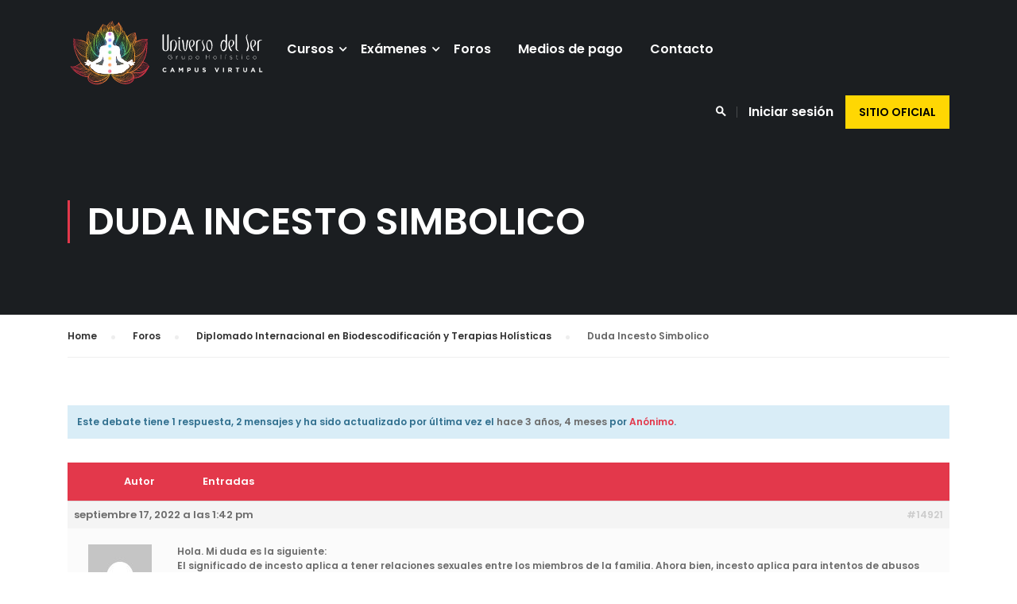

--- FILE ---
content_type: text/html; charset=UTF-8
request_url: https://campus.universodelser.com/foros/topico/duda-incesto-simbolico/
body_size: 75724
content:
<!DOCTYPE html>
<html itemscope itemtype="http://schema.org/WebPage" lang="es">
<head>
    <meta charset="UTF-8">
    <meta name="viewport" content="width=device-width, initial-scale=1">
    <link rel="profile" href="http://gmpg.org/xfn/11">
    <link rel="pingback" href="https://campus.universodelser.com/xmlrpc.php">
	<title>Duda Incesto Simbolico &#8211; Universo del Ser &#8211; Campus Virtual</title>
<meta name='robots' content='max-image-preview:large' />
	<style>img:is([sizes="auto" i], [sizes^="auto," i]) { contain-intrinsic-size: 3000px 1500px }</style>
	<link rel='dns-prefetch' href='//www.google.com' />
<link href='https://fonts.gstatic.com' crossorigin rel='preconnect' />
<link rel="alternate" type="application/rss+xml" title="Universo del Ser - Campus Virtual &raquo; Feed" href="https://campus.universodelser.com/feed/" />
<link rel="alternate" type="application/rss+xml" title="Universo del Ser - Campus Virtual &raquo; Feed de los comentarios" href="https://campus.universodelser.com/comments/feed/" />

<link rel='stylesheet' id='course-review-css' href='https://campus.universodelser.com/wp-content/plugins/learnpress-course-review/assets/css/course-review.css?ver=6.8.3' type='text/css' media='all' />
<link rel='stylesheet' id='wp-block-library-css' href='https://campus.universodelser.com/wp-includes/css/dist/block-library/style.min.css?ver=6.8.3' type='text/css' media='all' />
<style id='wp-block-library-theme-inline-css' type='text/css'>
.wp-block-audio :where(figcaption){color:#555;font-size:13px;text-align:center}.is-dark-theme .wp-block-audio :where(figcaption){color:#ffffffa6}.wp-block-audio{margin:0 0 1em}.wp-block-code{border:1px solid #ccc;border-radius:4px;font-family:Menlo,Consolas,monaco,monospace;padding:.8em 1em}.wp-block-embed :where(figcaption){color:#555;font-size:13px;text-align:center}.is-dark-theme .wp-block-embed :where(figcaption){color:#ffffffa6}.wp-block-embed{margin:0 0 1em}.blocks-gallery-caption{color:#555;font-size:13px;text-align:center}.is-dark-theme .blocks-gallery-caption{color:#ffffffa6}:root :where(.wp-block-image figcaption){color:#555;font-size:13px;text-align:center}.is-dark-theme :root :where(.wp-block-image figcaption){color:#ffffffa6}.wp-block-image{margin:0 0 1em}.wp-block-pullquote{border-bottom:4px solid;border-top:4px solid;color:currentColor;margin-bottom:1.75em}.wp-block-pullquote cite,.wp-block-pullquote footer,.wp-block-pullquote__citation{color:currentColor;font-size:.8125em;font-style:normal;text-transform:uppercase}.wp-block-quote{border-left:.25em solid;margin:0 0 1.75em;padding-left:1em}.wp-block-quote cite,.wp-block-quote footer{color:currentColor;font-size:.8125em;font-style:normal;position:relative}.wp-block-quote:where(.has-text-align-right){border-left:none;border-right:.25em solid;padding-left:0;padding-right:1em}.wp-block-quote:where(.has-text-align-center){border:none;padding-left:0}.wp-block-quote.is-large,.wp-block-quote.is-style-large,.wp-block-quote:where(.is-style-plain){border:none}.wp-block-search .wp-block-search__label{font-weight:700}.wp-block-search__button{border:1px solid #ccc;padding:.375em .625em}:where(.wp-block-group.has-background){padding:1.25em 2.375em}.wp-block-separator.has-css-opacity{opacity:.4}.wp-block-separator{border:none;border-bottom:2px solid;margin-left:auto;margin-right:auto}.wp-block-separator.has-alpha-channel-opacity{opacity:1}.wp-block-separator:not(.is-style-wide):not(.is-style-dots){width:100px}.wp-block-separator.has-background:not(.is-style-dots){border-bottom:none;height:1px}.wp-block-separator.has-background:not(.is-style-wide):not(.is-style-dots){height:2px}.wp-block-table{margin:0 0 1em}.wp-block-table td,.wp-block-table th{word-break:normal}.wp-block-table :where(figcaption){color:#555;font-size:13px;text-align:center}.is-dark-theme .wp-block-table :where(figcaption){color:#ffffffa6}.wp-block-video :where(figcaption){color:#555;font-size:13px;text-align:center}.is-dark-theme .wp-block-video :where(figcaption){color:#ffffffa6}.wp-block-video{margin:0 0 1em}:root :where(.wp-block-template-part.has-background){margin-bottom:0;margin-top:0;padding:1.25em 2.375em}
</style>
<style id='classic-theme-styles-inline-css' type='text/css'>
/*! This file is auto-generated */
.wp-block-button__link{color:#fff;background-color:#32373c;border-radius:9999px;box-shadow:none;text-decoration:none;padding:calc(.667em + 2px) calc(1.333em + 2px);font-size:1.125em}.wp-block-file__button{background:#32373c;color:#fff;text-decoration:none}
</style>
<style id='bp-login-form-style-inline-css' type='text/css'>
.widget_bp_core_login_widget .bp-login-widget-user-avatar{float:left}.widget_bp_core_login_widget .bp-login-widget-user-links{margin-left:70px}#bp-login-widget-form label{display:block;font-weight:600;margin:15px 0 5px;width:auto}#bp-login-widget-form input[type=password],#bp-login-widget-form input[type=text]{background-color:#fafafa;border:1px solid #d6d6d6;border-radius:0;font:inherit;font-size:100%;padding:.5em;width:100%}#bp-login-widget-form .bp-login-widget-register-link,#bp-login-widget-form .login-submit{display:inline;width:-moz-fit-content;width:fit-content}#bp-login-widget-form .bp-login-widget-register-link{margin-left:1em}#bp-login-widget-form .bp-login-widget-register-link a{filter:invert(1)}#bp-login-widget-form .bp-login-widget-pwd-link{font-size:80%}

</style>
<style id='bp-member-style-inline-css' type='text/css'>
[data-type="bp/member"] input.components-placeholder__input{border:1px solid #757575;border-radius:2px;flex:1 1 auto;padding:6px 8px}.bp-block-member{position:relative}.bp-block-member .member-content{display:flex}.bp-block-member .user-nicename{display:block}.bp-block-member .user-nicename a{border:none;color:currentColor;text-decoration:none}.bp-block-member .bp-profile-button{width:100%}.bp-block-member .bp-profile-button a.button{bottom:10px;display:inline-block;margin:18px 0 0;position:absolute;right:0}.bp-block-member.has-cover .item-header-avatar,.bp-block-member.has-cover .member-content,.bp-block-member.has-cover .member-description{z-index:2}.bp-block-member.has-cover .member-content,.bp-block-member.has-cover .member-description{padding-top:75px}.bp-block-member.has-cover .bp-member-cover-image{background-color:#c5c5c5;background-position:top;background-repeat:no-repeat;background-size:cover;border:0;display:block;height:150px;left:0;margin:0;padding:0;position:absolute;top:0;width:100%;z-index:1}.bp-block-member img.avatar{height:auto;width:auto}.bp-block-member.avatar-none .item-header-avatar{display:none}.bp-block-member.avatar-none.has-cover{min-height:200px}.bp-block-member.avatar-full{min-height:150px}.bp-block-member.avatar-full .item-header-avatar{width:180px}.bp-block-member.avatar-thumb .member-content{align-items:center;min-height:50px}.bp-block-member.avatar-thumb .item-header-avatar{width:70px}.bp-block-member.avatar-full.has-cover{min-height:300px}.bp-block-member.avatar-full.has-cover .item-header-avatar{width:200px}.bp-block-member.avatar-full.has-cover img.avatar{background:#fffc;border:2px solid #fff;margin-left:20px}.bp-block-member.avatar-thumb.has-cover .item-header-avatar{padding-top:75px}.entry .entry-content .bp-block-member .user-nicename a{border:none;color:currentColor;text-decoration:none}

</style>
<link rel='stylesheet' id='bp-members-style-css' href='https://campus.universodelser.com/wp-content/plugins/buddypress/bp-members/blocks/members/index.css?ver=6.8.3' type='text/css' media='all' />
<style id='bp-dynamic-members-style-inline-css' type='text/css'>
.bp-dynamic-block-container .item-options{font-size:.5em;margin:0 0 1em;padding:1em 0}.bp-dynamic-block-container .item-options a.selected{font-weight:600}.bp-dynamic-block-container ul.item-list{list-style:none;margin:1em 0;padding-left:0}.bp-dynamic-block-container ul.item-list li{margin-bottom:1em}.bp-dynamic-block-container ul.item-list li:after,.bp-dynamic-block-container ul.item-list li:before{content:" ";display:table}.bp-dynamic-block-container ul.item-list li:after{clear:both}.bp-dynamic-block-container ul.item-list li .item-avatar{float:left;width:60px}.bp-dynamic-block-container ul.item-list li .item{margin-left:70px}

</style>
<style id='bp-online-members-style-inline-css' type='text/css'>
.widget_bp_core_whos_online_widget .avatar-block,[data-type="bp/online-members"] .avatar-block{display:flex;flex-flow:row wrap}.widget_bp_core_whos_online_widget .avatar-block img,[data-type="bp/online-members"] .avatar-block img{margin:.5em}

</style>
<style id='bp-active-members-style-inline-css' type='text/css'>
.widget_bp_core_recently_active_widget .avatar-block,[data-type="bp/active-members"] .avatar-block{display:flex;flex-flow:row wrap}.widget_bp_core_recently_active_widget .avatar-block img,[data-type="bp/active-members"] .avatar-block img{margin:.5em}

</style>
<style id='bp-latest-activities-style-inline-css' type='text/css'>
.bp-latest-activities .components-flex.components-select-control select[multiple]{height:auto;padding:0 8px}.bp-latest-activities .components-flex.components-select-control select[multiple]+.components-input-control__suffix svg{display:none}.bp-latest-activities-block a,.entry .entry-content .bp-latest-activities-block a{border:none;text-decoration:none}.bp-latest-activities-block .activity-list.item-list blockquote{border:none;padding:0}.bp-latest-activities-block .activity-list.item-list blockquote .activity-item:not(.mini){box-shadow:1px 0 4px #00000026;padding:0 1em;position:relative}.bp-latest-activities-block .activity-list.item-list blockquote .activity-item:not(.mini):after,.bp-latest-activities-block .activity-list.item-list blockquote .activity-item:not(.mini):before{border-color:#0000;border-style:solid;content:"";display:block;height:0;left:15px;position:absolute;width:0}.bp-latest-activities-block .activity-list.item-list blockquote .activity-item:not(.mini):before{border-top-color:#00000026;border-width:9px;bottom:-18px;left:14px}.bp-latest-activities-block .activity-list.item-list blockquote .activity-item:not(.mini):after{border-top-color:#fff;border-width:8px;bottom:-16px}.bp-latest-activities-block .activity-list.item-list blockquote .activity-item.mini .avatar{display:inline-block;height:20px;margin-right:2px;vertical-align:middle;width:20px}.bp-latest-activities-block .activity-list.item-list footer{align-items:center;display:flex}.bp-latest-activities-block .activity-list.item-list footer img.avatar{border:none;display:inline-block;margin-right:.5em}.bp-latest-activities-block .activity-list.item-list footer .activity-time-since{font-size:90%}.bp-latest-activities-block .widget-error{border-left:4px solid #0b80a4;box-shadow:1px 0 4px #00000026}.bp-latest-activities-block .widget-error p{padding:0 1em}

</style>
<style id='bp-friends-style-inline-css' type='text/css'>
.bp-dynamic-block-container .item-options{font-size:.5em;margin:0 0 1em;padding:1em 0}.bp-dynamic-block-container .item-options a.selected{font-weight:600}.bp-dynamic-block-container ul.item-list{list-style:none;margin:1em 0;padding-left:0}.bp-dynamic-block-container ul.item-list li{margin-bottom:1em}.bp-dynamic-block-container ul.item-list li:after,.bp-dynamic-block-container ul.item-list li:before{content:" ";display:table}.bp-dynamic-block-container ul.item-list li:after{clear:both}.bp-dynamic-block-container ul.item-list li .item-avatar{float:left;width:60px}.bp-dynamic-block-container ul.item-list li .item{margin-left:70px}

</style>
<style id='bp-group-style-inline-css' type='text/css'>
[data-type="bp/group"] input.components-placeholder__input{border:1px solid #757575;border-radius:2px;flex:1 1 auto;padding:6px 8px}.bp-block-group{position:relative}.bp-block-group .group-content{display:flex}.bp-block-group .group-description{width:100%}.bp-block-group .group-description-content{margin-bottom:18px;width:100%}.bp-block-group .bp-profile-button{overflow:hidden;width:100%}.bp-block-group .bp-profile-button a.button{margin:18px 0 0}.bp-block-group.has-cover .group-content,.bp-block-group.has-cover .group-description,.bp-block-group.has-cover .item-header-avatar{z-index:2}.bp-block-group.has-cover .group-content,.bp-block-group.has-cover .group-description{padding-top:75px}.bp-block-group.has-cover .bp-group-cover-image{background-color:#c5c5c5;background-position:top;background-repeat:no-repeat;background-size:cover;border:0;display:block;height:150px;left:0;margin:0;padding:0;position:absolute;top:0;width:100%;z-index:1}.bp-block-group img.avatar{height:auto;width:auto}.bp-block-group.avatar-none .item-header-avatar{display:none}.bp-block-group.avatar-full{min-height:150px}.bp-block-group.avatar-full .item-header-avatar{width:180px}.bp-block-group.avatar-full .group-description{padding-left:35px}.bp-block-group.avatar-thumb .item-header-avatar{width:70px}.bp-block-group.avatar-thumb .item-header-avatar img.avatar{margin-top:15px}.bp-block-group.avatar-none.has-cover{min-height:200px}.bp-block-group.avatar-none.has-cover .item-header-avatar{padding-top:75px}.bp-block-group.avatar-full.has-cover{min-height:300px}.bp-block-group.avatar-full.has-cover .item-header-avatar{width:200px}.bp-block-group.avatar-full.has-cover img.avatar{background:#fffc;border:2px solid #fff;margin-left:20px}.bp-block-group.avatar-thumb:not(.has-description) .group-content{align-items:center;min-height:50px}.bp-block-group.avatar-thumb.has-cover .item-header-avatar{padding-top:75px}.bp-block-group.has-description .bp-profile-button a.button{display:block;float:right}

</style>
<style id='bp-groups-style-inline-css' type='text/css'>
[data-type="bp/groups"] .components-placeholder.is-appender{min-height:0}[data-type="bp/groups"] .components-placeholder.is-appender .components-placeholder__label:empty{display:none}[data-type="bp/groups"] .components-placeholder input.components-placeholder__input{border:1px solid #757575;border-radius:2px;flex:1 1 auto;padding:6px 8px}[data-type="bp/groups"].avatar-none .group-description{width:calc(100% - 44px)}[data-type="bp/groups"].avatar-full .group-description{width:calc(100% - 224px)}[data-type="bp/groups"].avatar-thumb .group-description{width:calc(100% - 114px)}[data-type="bp/groups"] .group-content{position:relative}[data-type="bp/groups"] .group-content .is-right{position:absolute;right:2px;top:2px}[data-type="bp/groups"] .columns-2 .group-content .group-description,[data-type="bp/groups"] .columns-3 .group-content .group-description,[data-type="bp/groups"] .columns-4 .group-content .group-description{padding-left:44px;width:calc(100% - 44px)}[data-type="bp/groups"] .columns-3 .is-right{right:-10px}[data-type="bp/groups"] .columns-4 .is-right{right:-50px}.bp-block-groups.is-grid{display:flex;flex-wrap:wrap;padding:0}.bp-block-groups.is-grid .group-content{margin:0 1.25em 1.25em 0;width:100%}@media(min-width:600px){.bp-block-groups.columns-2 .group-content{width:calc(50% - .625em)}.bp-block-groups.columns-2 .group-content:nth-child(2n){margin-right:0}.bp-block-groups.columns-3 .group-content{width:calc(33.33333% - .83333em)}.bp-block-groups.columns-3 .group-content:nth-child(3n){margin-right:0}.bp-block-groups.columns-4 .group-content{width:calc(25% - .9375em)}.bp-block-groups.columns-4 .group-content:nth-child(4n){margin-right:0}}.bp-block-groups .group-content{display:flex;flex-direction:column;padding-bottom:1em;text-align:center}.bp-block-groups .group-content .group-description,.bp-block-groups .group-content .item-header-avatar{width:100%}.bp-block-groups .group-content .item-header-avatar{margin:0 auto}.bp-block-groups .group-content .item-header-avatar img.avatar{display:inline-block}@media(min-width:600px){.bp-block-groups .group-content{flex-direction:row;text-align:left}.bp-block-groups .group-content .group-description,.bp-block-groups .group-content .item-header-avatar{width:auto}.bp-block-groups .group-content .item-header-avatar{margin:0}}.bp-block-groups .group-content time{color:#767676;display:block;font-size:80%}.bp-block-groups.avatar-none .item-header-avatar{display:none}.bp-block-groups.avatar-full{min-height:190px}.bp-block-groups.avatar-full .item-header-avatar{width:180px}.bp-block-groups.avatar-thumb .group-content{min-height:80px}.bp-block-groups.avatar-thumb .item-header-avatar{width:70px}.bp-block-groups.columns-2 .group-content,.bp-block-groups.columns-3 .group-content,.bp-block-groups.columns-4 .group-content{display:block;text-align:center}.bp-block-groups.columns-2 .group-content .item-header-avatar,.bp-block-groups.columns-3 .group-content .item-header-avatar,.bp-block-groups.columns-4 .group-content .item-header-avatar{margin:0 auto}.bp-block-groups img.avatar{height:auto;max-width:-moz-fit-content;max-width:fit-content;width:auto}.bp-block-groups .member-content.has-description{align-items:center}.bp-block-groups .member-content.has-description .item-header-avatar{padding-right:1em}.bp-block-groups .member-content.has-description .group-description-content{margin-bottom:0;text-align:left}

</style>
<style id='bp-dynamic-groups-style-inline-css' type='text/css'>
.bp-dynamic-block-container .item-options{font-size:.5em;margin:0 0 1em;padding:1em 0}.bp-dynamic-block-container .item-options a.selected{font-weight:600}.bp-dynamic-block-container ul.item-list{list-style:none;margin:1em 0;padding-left:0}.bp-dynamic-block-container ul.item-list li{margin-bottom:1em}.bp-dynamic-block-container ul.item-list li:after,.bp-dynamic-block-container ul.item-list li:before{content:" ";display:table}.bp-dynamic-block-container ul.item-list li:after{clear:both}.bp-dynamic-block-container ul.item-list li .item-avatar{float:left;width:60px}.bp-dynamic-block-container ul.item-list li .item{margin-left:70px}

</style>
<style id='bp-sitewide-notices-style-inline-css' type='text/css'>
.bp-sitewide-notice-block .bp-screen-reader-text,[data-type="bp/sitewide-notices"] .bp-screen-reader-text{border:0;clip:rect(0 0 0 0);height:1px;margin:-1px;overflow:hidden;padding:0;position:absolute;width:1px;word-wrap:normal!important}.bp-sitewide-notice-block [data-bp-tooltip]:after,[data-type="bp/sitewide-notices"] [data-bp-tooltip]:after{background-color:#fff;border:1px solid #737373;border-radius:1px;box-shadow:4px 4px 8px #0003;color:#333;content:attr(data-bp-tooltip);display:none;font-family:Helvetica Neue,Helvetica,Arial,san-serif;font-size:12px;font-weight:400;letter-spacing:normal;line-height:1.25;max-width:200px;opacity:0;padding:5px 8px;pointer-events:none;position:absolute;text-shadow:none;text-transform:none;transform:translateZ(0);transition:all 1.5s ease;visibility:hidden;white-space:nowrap;word-wrap:break-word;z-index:100000}.bp-sitewide-notice-block .bp-tooltip:after,[data-type="bp/sitewide-notices"] .bp-tooltip:after{left:50%;margin-top:7px;top:110%;transform:translate(-50%)}.bp-sitewide-notice-block{border-left:4px solid #ff853c;padding-left:1em;position:relative}.bp-sitewide-notice-block h2:before{background:none;border:none}.bp-sitewide-notice-block .dismiss-notice{background-color:#0000;border:1px solid #ff853c;color:#ff853c;display:block;padding:.2em .5em;position:absolute;right:.5em;top:.5em;width:-moz-fit-content;width:fit-content}.bp-sitewide-notice-block .dismiss-notice:hover{background-color:#ff853c;color:#fff}

</style>
<style id='global-styles-inline-css' type='text/css'>
:root{--wp--preset--aspect-ratio--square: 1;--wp--preset--aspect-ratio--4-3: 4/3;--wp--preset--aspect-ratio--3-4: 3/4;--wp--preset--aspect-ratio--3-2: 3/2;--wp--preset--aspect-ratio--2-3: 2/3;--wp--preset--aspect-ratio--16-9: 16/9;--wp--preset--aspect-ratio--9-16: 9/16;--wp--preset--color--black: #000000;--wp--preset--color--cyan-bluish-gray: #abb8c3;--wp--preset--color--white: #ffffff;--wp--preset--color--pale-pink: #f78da7;--wp--preset--color--vivid-red: #cf2e2e;--wp--preset--color--luminous-vivid-orange: #ff6900;--wp--preset--color--luminous-vivid-amber: #fcb900;--wp--preset--color--light-green-cyan: #7bdcb5;--wp--preset--color--vivid-green-cyan: #00d084;--wp--preset--color--pale-cyan-blue: #8ed1fc;--wp--preset--color--vivid-cyan-blue: #0693e3;--wp--preset--color--vivid-purple: #9b51e0;--wp--preset--color--primary: #e3384b;--wp--preset--color--title: #333;--wp--preset--color--sub-title: #999;--wp--preset--color--border-input: #ddd;--wp--preset--gradient--vivid-cyan-blue-to-vivid-purple: linear-gradient(135deg,rgba(6,147,227,1) 0%,rgb(155,81,224) 100%);--wp--preset--gradient--light-green-cyan-to-vivid-green-cyan: linear-gradient(135deg,rgb(122,220,180) 0%,rgb(0,208,130) 100%);--wp--preset--gradient--luminous-vivid-amber-to-luminous-vivid-orange: linear-gradient(135deg,rgba(252,185,0,1) 0%,rgba(255,105,0,1) 100%);--wp--preset--gradient--luminous-vivid-orange-to-vivid-red: linear-gradient(135deg,rgba(255,105,0,1) 0%,rgb(207,46,46) 100%);--wp--preset--gradient--very-light-gray-to-cyan-bluish-gray: linear-gradient(135deg,rgb(238,238,238) 0%,rgb(169,184,195) 100%);--wp--preset--gradient--cool-to-warm-spectrum: linear-gradient(135deg,rgb(74,234,220) 0%,rgb(151,120,209) 20%,rgb(207,42,186) 40%,rgb(238,44,130) 60%,rgb(251,105,98) 80%,rgb(254,248,76) 100%);--wp--preset--gradient--blush-light-purple: linear-gradient(135deg,rgb(255,206,236) 0%,rgb(152,150,240) 100%);--wp--preset--gradient--blush-bordeaux: linear-gradient(135deg,rgb(254,205,165) 0%,rgb(254,45,45) 50%,rgb(107,0,62) 100%);--wp--preset--gradient--luminous-dusk: linear-gradient(135deg,rgb(255,203,112) 0%,rgb(199,81,192) 50%,rgb(65,88,208) 100%);--wp--preset--gradient--pale-ocean: linear-gradient(135deg,rgb(255,245,203) 0%,rgb(182,227,212) 50%,rgb(51,167,181) 100%);--wp--preset--gradient--electric-grass: linear-gradient(135deg,rgb(202,248,128) 0%,rgb(113,206,126) 100%);--wp--preset--gradient--midnight: linear-gradient(135deg,rgb(2,3,129) 0%,rgb(40,116,252) 100%);--wp--preset--font-size--small: 13px;--wp--preset--font-size--medium: 20px;--wp--preset--font-size--large: 28px;--wp--preset--font-size--x-large: 42px;--wp--preset--font-size--normal: 15px;--wp--preset--font-size--huge: 36px;--wp--preset--spacing--20: 0.44rem;--wp--preset--spacing--30: 0.67rem;--wp--preset--spacing--40: 1rem;--wp--preset--spacing--50: 1.5rem;--wp--preset--spacing--60: 2.25rem;--wp--preset--spacing--70: 3.38rem;--wp--preset--spacing--80: 5.06rem;--wp--preset--shadow--natural: 6px 6px 9px rgba(0, 0, 0, 0.2);--wp--preset--shadow--deep: 12px 12px 50px rgba(0, 0, 0, 0.4);--wp--preset--shadow--sharp: 6px 6px 0px rgba(0, 0, 0, 0.2);--wp--preset--shadow--outlined: 6px 6px 0px -3px rgba(255, 255, 255, 1), 6px 6px rgba(0, 0, 0, 1);--wp--preset--shadow--crisp: 6px 6px 0px rgba(0, 0, 0, 1);}:where(.is-layout-flex){gap: 0.5em;}:where(.is-layout-grid){gap: 0.5em;}body .is-layout-flex{display: flex;}.is-layout-flex{flex-wrap: wrap;align-items: center;}.is-layout-flex > :is(*, div){margin: 0;}body .is-layout-grid{display: grid;}.is-layout-grid > :is(*, div){margin: 0;}:where(.wp-block-columns.is-layout-flex){gap: 2em;}:where(.wp-block-columns.is-layout-grid){gap: 2em;}:where(.wp-block-post-template.is-layout-flex){gap: 1.25em;}:where(.wp-block-post-template.is-layout-grid){gap: 1.25em;}.has-black-color{color: var(--wp--preset--color--black) !important;}.has-cyan-bluish-gray-color{color: var(--wp--preset--color--cyan-bluish-gray) !important;}.has-white-color{color: var(--wp--preset--color--white) !important;}.has-pale-pink-color{color: var(--wp--preset--color--pale-pink) !important;}.has-vivid-red-color{color: var(--wp--preset--color--vivid-red) !important;}.has-luminous-vivid-orange-color{color: var(--wp--preset--color--luminous-vivid-orange) !important;}.has-luminous-vivid-amber-color{color: var(--wp--preset--color--luminous-vivid-amber) !important;}.has-light-green-cyan-color{color: var(--wp--preset--color--light-green-cyan) !important;}.has-vivid-green-cyan-color{color: var(--wp--preset--color--vivid-green-cyan) !important;}.has-pale-cyan-blue-color{color: var(--wp--preset--color--pale-cyan-blue) !important;}.has-vivid-cyan-blue-color{color: var(--wp--preset--color--vivid-cyan-blue) !important;}.has-vivid-purple-color{color: var(--wp--preset--color--vivid-purple) !important;}.has-black-background-color{background-color: var(--wp--preset--color--black) !important;}.has-cyan-bluish-gray-background-color{background-color: var(--wp--preset--color--cyan-bluish-gray) !important;}.has-white-background-color{background-color: var(--wp--preset--color--white) !important;}.has-pale-pink-background-color{background-color: var(--wp--preset--color--pale-pink) !important;}.has-vivid-red-background-color{background-color: var(--wp--preset--color--vivid-red) !important;}.has-luminous-vivid-orange-background-color{background-color: var(--wp--preset--color--luminous-vivid-orange) !important;}.has-luminous-vivid-amber-background-color{background-color: var(--wp--preset--color--luminous-vivid-amber) !important;}.has-light-green-cyan-background-color{background-color: var(--wp--preset--color--light-green-cyan) !important;}.has-vivid-green-cyan-background-color{background-color: var(--wp--preset--color--vivid-green-cyan) !important;}.has-pale-cyan-blue-background-color{background-color: var(--wp--preset--color--pale-cyan-blue) !important;}.has-vivid-cyan-blue-background-color{background-color: var(--wp--preset--color--vivid-cyan-blue) !important;}.has-vivid-purple-background-color{background-color: var(--wp--preset--color--vivid-purple) !important;}.has-black-border-color{border-color: var(--wp--preset--color--black) !important;}.has-cyan-bluish-gray-border-color{border-color: var(--wp--preset--color--cyan-bluish-gray) !important;}.has-white-border-color{border-color: var(--wp--preset--color--white) !important;}.has-pale-pink-border-color{border-color: var(--wp--preset--color--pale-pink) !important;}.has-vivid-red-border-color{border-color: var(--wp--preset--color--vivid-red) !important;}.has-luminous-vivid-orange-border-color{border-color: var(--wp--preset--color--luminous-vivid-orange) !important;}.has-luminous-vivid-amber-border-color{border-color: var(--wp--preset--color--luminous-vivid-amber) !important;}.has-light-green-cyan-border-color{border-color: var(--wp--preset--color--light-green-cyan) !important;}.has-vivid-green-cyan-border-color{border-color: var(--wp--preset--color--vivid-green-cyan) !important;}.has-pale-cyan-blue-border-color{border-color: var(--wp--preset--color--pale-cyan-blue) !important;}.has-vivid-cyan-blue-border-color{border-color: var(--wp--preset--color--vivid-cyan-blue) !important;}.has-vivid-purple-border-color{border-color: var(--wp--preset--color--vivid-purple) !important;}.has-vivid-cyan-blue-to-vivid-purple-gradient-background{background: var(--wp--preset--gradient--vivid-cyan-blue-to-vivid-purple) !important;}.has-light-green-cyan-to-vivid-green-cyan-gradient-background{background: var(--wp--preset--gradient--light-green-cyan-to-vivid-green-cyan) !important;}.has-luminous-vivid-amber-to-luminous-vivid-orange-gradient-background{background: var(--wp--preset--gradient--luminous-vivid-amber-to-luminous-vivid-orange) !important;}.has-luminous-vivid-orange-to-vivid-red-gradient-background{background: var(--wp--preset--gradient--luminous-vivid-orange-to-vivid-red) !important;}.has-very-light-gray-to-cyan-bluish-gray-gradient-background{background: var(--wp--preset--gradient--very-light-gray-to-cyan-bluish-gray) !important;}.has-cool-to-warm-spectrum-gradient-background{background: var(--wp--preset--gradient--cool-to-warm-spectrum) !important;}.has-blush-light-purple-gradient-background{background: var(--wp--preset--gradient--blush-light-purple) !important;}.has-blush-bordeaux-gradient-background{background: var(--wp--preset--gradient--blush-bordeaux) !important;}.has-luminous-dusk-gradient-background{background: var(--wp--preset--gradient--luminous-dusk) !important;}.has-pale-ocean-gradient-background{background: var(--wp--preset--gradient--pale-ocean) !important;}.has-electric-grass-gradient-background{background: var(--wp--preset--gradient--electric-grass) !important;}.has-midnight-gradient-background{background: var(--wp--preset--gradient--midnight) !important;}.has-small-font-size{font-size: var(--wp--preset--font-size--small) !important;}.has-medium-font-size{font-size: var(--wp--preset--font-size--medium) !important;}.has-large-font-size{font-size: var(--wp--preset--font-size--large) !important;}.has-x-large-font-size{font-size: var(--wp--preset--font-size--x-large) !important;}
:where(.wp-block-post-template.is-layout-flex){gap: 1.25em;}:where(.wp-block-post-template.is-layout-grid){gap: 1.25em;}
:where(.wp-block-columns.is-layout-flex){gap: 2em;}:where(.wp-block-columns.is-layout-grid){gap: 2em;}
:root :where(.wp-block-pullquote){font-size: 1.5em;line-height: 1.6;}
</style>
<link rel='stylesheet' id='bbp-default-css' href='https://campus.universodelser.com/wp-content/plugins/bbpress/templates/default/css/bbpress.min.css?ver=2.6.14' type='text/css' media='all' />
<link rel='stylesheet' id='bbpressmoderationstyle-css' href='https://campus.universodelser.com/wp-content/plugins/bbpressmoderation/style.css?ver=6.8.3' type='text/css' media='all' />
<link rel='stylesheet' id='contact-form-7-css' href='https://campus.universodelser.com/wp-content/plugins/contact-form-7/includes/css/styles.css?ver=5.4.2' type='text/css' media='all' />
<link rel='stylesheet' id='theme.css-css' href='https://campus.universodelser.com/wp-content/plugins/popup-builder/public/css/theme.css?ver=4.4.2' type='text/css' media='all' />
<link rel='stylesheet' id='dashicons-css' href='https://campus.universodelser.com/wp-includes/css/dashicons.min.css?ver=6.8.3' type='text/css' media='all' />
<link rel='stylesheet' id='learnpress-widgets-css' href='https://campus.universodelser.com/wp-content/plugins/learnpress/assets/css/widgets.min.css?ver=4.1.7.2' type='text/css' media='all' />
<link rel='stylesheet' id='thim-parent-style-css' href='https://campus.universodelser.com/wp-content/themes/eduma/style.css?ver=4.4.9' type='text/css' media='all' />
<link rel='stylesheet' id='font-awesome-css' href='https://campus.universodelser.com/wp-content/themes/eduma/assets/css/all.min.css?ver=4.4.9' type='text/css' media='all' />
<link rel='stylesheet' id='font-v4-shims-css' href='https://campus.universodelser.com/wp-content/themes/eduma/assets/css/v4-shims.min.css?ver=4.4.9' type='text/css' media='all' />
<link rel='stylesheet' id='ionicons-css' href='https://campus.universodelser.com/wp-content/themes/eduma/assets/css/ionicons.min.css?ver=6.8.3' type='text/css' media='all' />
<link rel='stylesheet' id='font-pe-icon-7-css' href='https://campus.universodelser.com/wp-content/themes/eduma/assets/css/font-pe-icon-7.css?ver=6.8.3' type='text/css' media='all' />
<link rel='stylesheet' id='flaticon-css' href='https://campus.universodelser.com/wp-content/themes/eduma/assets/css/flaticon.css?ver=6.8.3' type='text/css' media='all' />
<link rel='stylesheet' id='thim-linearicons-font-css' href='https://campus.universodelser.com/wp-content/themes/eduma/assets/css/linearicons.css?ver=6.8.3' type='text/css' media='all' />
<link rel='stylesheet' id='line-awesome-css' href='https://campus.universodelser.com/wp-content/themes/eduma/assets/css/line-awesome.min.css?ver=4.4.9' type='text/css' media='all' />
<link rel='stylesheet' id='thim-custom-el-css' href='https://campus.universodelser.com/wp-content/themes/eduma/assets/css/custom-el.css?ver=4.4.9' type='text/css' media='all' />
<link rel='stylesheet' id='thim-style-css' href='https://campus.universodelser.com/wp-content/themes/eduma-child-crypto/style.css?ver=4.4.9' type='text/css' media='all' />
<style id='thim-style-inline-css' type='text/css'>
:root{ --thim-body-primary-color: #e3384b;--thim-body-secondary-color:#ffa42f;--thim-button-text-color:#000000;--thim-button-hover-color:#ffa42f;--thim-footer-font-title-font-size:14px;--thim-footer-font-title-line-height:40px;--thim-footer-font-title-text-transform:uppercase;--thim-footer-font-title-font-weight:700;--thim-footer-font-size:;--thim-main-menu-font-weight:600;} 
</style>
<link rel='stylesheet' id='thim-style-options-css' href='https://campus.universodelser.com/wp-content/uploads/tc_stylesheets/eduma.1667958316.css?ver=6.8.3' type='text/css' media='all' />
<script type="text/javascript" src="https://campus.universodelser.com/wp-includes/js/jquery/jquery.min.js?ver=3.7.1" id="jquery-core-js"></script>
<script type="text/javascript" src="https://campus.universodelser.com/wp-includes/js/jquery/jquery-migrate.min.js?ver=3.4.1" id="jquery-migrate-js"></script>
<script type="text/javascript" id="Popup.js-js-before">
/* <![CDATA[ */
var sgpbPublicUrl = "https:\/\/campus.universodelser.com\/wp-content\/plugins\/popup-builder\/public\/";
var SGPB_JS_LOCALIZATION = {"imageSupportAlertMessage":"Solamente es compatible con archivos de imagen","pdfSupportAlertMessage":"Solamente se admiten archivos pdf","areYouSure":"\u00bfEst\u00e1s seguro?","addButtonSpinner":"L","audioSupportAlertMessage":"Solamente es compatible con archivos de audio (por ejemplo: mp3, wav, m4a, ogg)","publishPopupBeforeElementor":"\u00a1Publica el mensaje emergente antes de empezar a usar \u00abElementor\u00bb con \u00e9l!","publishPopupBeforeDivi":"\u00a1Publica el mensaje emergente antes de empezar a usar \u00abDivi Builder\u00bb con \u00e9l!","closeButtonAltText":"Cerrar"};
/* ]]> */
</script>
<script type="text/javascript" src="https://campus.universodelser.com/wp-content/plugins/popup-builder/public/js/Popup.js?ver=4.4.2" id="Popup.js-js"></script>
<script type="text/javascript" src="https://campus.universodelser.com/wp-content/plugins/popup-builder/public/js/PopupConfig.js?ver=4.4.2" id="PopupConfig.js-js"></script>
<script type="text/javascript" id="PopupBuilder.js-js-before">
/* <![CDATA[ */
var SGPB_POPUP_PARAMS = {"popupTypeAgeRestriction":"ageRestriction","defaultThemeImages":{"1":"https:\/\/campus.universodelser.com\/wp-content\/plugins\/popup-builder\/public\/img\/theme_1\/close.png","2":"https:\/\/campus.universodelser.com\/wp-content\/plugins\/popup-builder\/public\/img\/theme_2\/close.png","3":"https:\/\/campus.universodelser.com\/wp-content\/plugins\/popup-builder\/public\/img\/theme_3\/close.png","5":"https:\/\/campus.universodelser.com\/wp-content\/plugins\/popup-builder\/public\/img\/theme_5\/close.png","6":"https:\/\/campus.universodelser.com\/wp-content\/plugins\/popup-builder\/public\/img\/theme_6\/close.png"},"homePageUrl":"https:\/\/campus.universodelser.com\/","isPreview":false,"convertedIdsReverse":[],"dontShowPopupExpireTime":365,"conditionalJsClasses":[],"disableAnalyticsGeneral":false};
var SGPB_JS_PACKAGES = {"packages":{"current":1,"free":1,"silver":2,"gold":3,"platinum":4},"extensions":{"geo-targeting":false,"advanced-closing":false}};
var SGPB_JS_PARAMS = {"ajaxUrl":"https:\/\/campus.universodelser.com\/wp-admin\/admin-ajax.php","nonce":"e0628d90e4"};
/* ]]> */
</script>
<script type="text/javascript" src="https://campus.universodelser.com/wp-content/plugins/popup-builder/public/js/PopupBuilder.js?ver=4.4.2" id="PopupBuilder.js-js"></script>
<script type="text/javascript" src="https://campus.universodelser.com/wp-content/plugins/learnpress-content-drip/assets/js/frontend.js?ver=6.8.3" id="lpcd-frontend-js"></script>
<script type="text/javascript" src="https://campus.universodelser.com/wp-content/themes/eduma-child-crypto/js/child_script.js?ver=4.4.9" id="thim_child_script-js"></script>
<link rel="EditURI" type="application/rsd+xml" title="RSD" href="https://campus.universodelser.com/xmlrpc.php?rsd" />
<meta name="generator" content="WordPress 6.8.3" />
<link rel="canonical" href="https://campus.universodelser.com/foros/topico/duda-incesto-simbolico/" />
<link rel='shortlink' href='https://campus.universodelser.com/?p=14921' />
<style type='text/css'> .ae_data .elementor-editor-element-setting {
            display:none !important;
            }
            </style>
	<script type="text/javascript">var ajaxurl = 'https://campus.universodelser.com/wp-admin/admin-ajax.php';</script>


		<style id="learn-press-custom-css">
			:root {
				--lp-primary-color: #ffb606;
				--lp-secondary-color: #442e66;
			}
		</style>

		            <script type="text/javascript">
                function tc_insert_internal_css(css) {
                    var tc_style = document.createElement("style");
                    tc_style.type = "text/css";
                    tc_style.setAttribute('data-type', 'tc-internal-css');
                    var tc_style_content = document.createTextNode(css);
                    tc_style.appendChild(tc_style_content);
                    document.head.appendChild(tc_style);
                }
            </script>
			<meta name="generator" content="Powered by Slider Revolution 6.5.5 - responsive, Mobile-Friendly Slider Plugin for WordPress with comfortable drag and drop interface." />
<link rel="icon" href="https://campus.universodelser.com/wp-content/uploads/2021/08/cropped-favicon-32x32.png" sizes="32x32" />
<link rel="icon" href="https://campus.universodelser.com/wp-content/uploads/2021/08/cropped-favicon-192x192.png" sizes="192x192" />
<link rel="apple-touch-icon" href="https://campus.universodelser.com/wp-content/uploads/2021/08/cropped-favicon-180x180.png" />
<meta name="msapplication-TileImage" content="https://campus.universodelser.com/wp-content/uploads/2021/08/cropped-favicon-270x270.png" />
<script type="text/javascript">function setREVStartSize(e){
			//window.requestAnimationFrame(function() {				 
				window.RSIW = window.RSIW===undefined ? window.innerWidth : window.RSIW;	
				window.RSIH = window.RSIH===undefined ? window.innerHeight : window.RSIH;	
				try {								
					var pw = document.getElementById(e.c).parentNode.offsetWidth,
						newh;
					pw = pw===0 || isNaN(pw) ? window.RSIW : pw;
					e.tabw = e.tabw===undefined ? 0 : parseInt(e.tabw);
					e.thumbw = e.thumbw===undefined ? 0 : parseInt(e.thumbw);
					e.tabh = e.tabh===undefined ? 0 : parseInt(e.tabh);
					e.thumbh = e.thumbh===undefined ? 0 : parseInt(e.thumbh);
					e.tabhide = e.tabhide===undefined ? 0 : parseInt(e.tabhide);
					e.thumbhide = e.thumbhide===undefined ? 0 : parseInt(e.thumbhide);
					e.mh = e.mh===undefined || e.mh=="" || e.mh==="auto" ? 0 : parseInt(e.mh,0);		
					if(e.layout==="fullscreen" || e.l==="fullscreen") 						
						newh = Math.max(e.mh,window.RSIH);					
					else{					
						e.gw = Array.isArray(e.gw) ? e.gw : [e.gw];
						for (var i in e.rl) if (e.gw[i]===undefined || e.gw[i]===0) e.gw[i] = e.gw[i-1];					
						e.gh = e.el===undefined || e.el==="" || (Array.isArray(e.el) && e.el.length==0)? e.gh : e.el;
						e.gh = Array.isArray(e.gh) ? e.gh : [e.gh];
						for (var i in e.rl) if (e.gh[i]===undefined || e.gh[i]===0) e.gh[i] = e.gh[i-1];
											
						var nl = new Array(e.rl.length),
							ix = 0,						
							sl;					
						e.tabw = e.tabhide>=pw ? 0 : e.tabw;
						e.thumbw = e.thumbhide>=pw ? 0 : e.thumbw;
						e.tabh = e.tabhide>=pw ? 0 : e.tabh;
						e.thumbh = e.thumbhide>=pw ? 0 : e.thumbh;					
						for (var i in e.rl) nl[i] = e.rl[i]<window.RSIW ? 0 : e.rl[i];
						sl = nl[0];									
						for (var i in nl) if (sl>nl[i] && nl[i]>0) { sl = nl[i]; ix=i;}															
						var m = pw>(e.gw[ix]+e.tabw+e.thumbw) ? 1 : (pw-(e.tabw+e.thumbw)) / (e.gw[ix]);					
						newh =  (e.gh[ix] * m) + (e.tabh + e.thumbh);
					}
					var el = document.getElementById(e.c);
					if (el!==null && el) el.style.height = newh+"px";					
					el = document.getElementById(e.c+"_wrapper");
					if (el!==null && el) {
						el.style.height = newh+"px";
						el.style.display = "block";
					}
				} catch(e){
					console.log("Failure at Presize of Slider:" + e)
				}					   
			//});
		  };</script>
<style id="kirki-inline-styles">/* devanagari */
@font-face {
  font-family: 'Poppins';
  font-style: normal;
  font-weight: 300;
  font-display: swap;
  src: url(https://campus.universodelser.com/wp-content/fonts/poppins/font) format('woff');
  unicode-range: U+0900-097F, U+1CD0-1CF9, U+200C-200D, U+20A8, U+20B9, U+20F0, U+25CC, U+A830-A839, U+A8E0-A8FF, U+11B00-11B09;
}
/* latin-ext */
@font-face {
  font-family: 'Poppins';
  font-style: normal;
  font-weight: 300;
  font-display: swap;
  src: url(https://campus.universodelser.com/wp-content/fonts/poppins/font) format('woff');
  unicode-range: U+0100-02BA, U+02BD-02C5, U+02C7-02CC, U+02CE-02D7, U+02DD-02FF, U+0304, U+0308, U+0329, U+1D00-1DBF, U+1E00-1E9F, U+1EF2-1EFF, U+2020, U+20A0-20AB, U+20AD-20C0, U+2113, U+2C60-2C7F, U+A720-A7FF;
}
/* latin */
@font-face {
  font-family: 'Poppins';
  font-style: normal;
  font-weight: 300;
  font-display: swap;
  src: url(https://campus.universodelser.com/wp-content/fonts/poppins/font) format('woff');
  unicode-range: U+0000-00FF, U+0131, U+0152-0153, U+02BB-02BC, U+02C6, U+02DA, U+02DC, U+0304, U+0308, U+0329, U+2000-206F, U+20AC, U+2122, U+2191, U+2193, U+2212, U+2215, U+FEFF, U+FFFD;
}
/* devanagari */
@font-face {
  font-family: 'Poppins';
  font-style: normal;
  font-weight: 600;
  font-display: swap;
  src: url(https://campus.universodelser.com/wp-content/fonts/poppins/font) format('woff');
  unicode-range: U+0900-097F, U+1CD0-1CF9, U+200C-200D, U+20A8, U+20B9, U+20F0, U+25CC, U+A830-A839, U+A8E0-A8FF, U+11B00-11B09;
}
/* latin-ext */
@font-face {
  font-family: 'Poppins';
  font-style: normal;
  font-weight: 600;
  font-display: swap;
  src: url(https://campus.universodelser.com/wp-content/fonts/poppins/font) format('woff');
  unicode-range: U+0100-02BA, U+02BD-02C5, U+02C7-02CC, U+02CE-02D7, U+02DD-02FF, U+0304, U+0308, U+0329, U+1D00-1DBF, U+1E00-1E9F, U+1EF2-1EFF, U+2020, U+20A0-20AB, U+20AD-20C0, U+2113, U+2C60-2C7F, U+A720-A7FF;
}
/* latin */
@font-face {
  font-family: 'Poppins';
  font-style: normal;
  font-weight: 600;
  font-display: swap;
  src: url(https://campus.universodelser.com/wp-content/fonts/poppins/font) format('woff');
  unicode-range: U+0000-00FF, U+0131, U+0152-0153, U+02BB-02BC, U+02C6, U+02DA, U+02DC, U+0304, U+0308, U+0329, U+2000-206F, U+20AC, U+2122, U+2191, U+2193, U+2212, U+2215, U+FEFF, U+FFFD;
}</style>		<script type="text/javascript">
			if (typeof ajaxurl === 'undefined') {
				/* <![CDATA[ */
				var ajaxurl = "https://campus.universodelser.com/wp-admin/admin-ajax.php"
				/* ]]> */
			}
		</script>
		</head>
<body class="bp-legacy topic bbpress bbp-no-js wp-singular topic-template-default single single-topic postid-14921 wp-embed-responsive wp-theme-eduma wp-child-theme-eduma-child-crypto thim-child-crypto thim-body-preload bg-boxed-image size_wide thim-popup-feature learnpress-v4 elementor-default elementor-kit-11212" id="thim-body">

<script type="text/javascript" id="bbp-swap-no-js-body-class">
	document.body.className = document.body.className.replace( 'bbp-no-js', 'bbp-js' );
</script>


			<div id="preload">
				<div class="sk-folding-cube">
												<div class="sk-cube1 sk-cube"></div>
												<div class="sk-cube2 sk-cube"></div>
												<div class="sk-cube4 sk-cube"></div>
												<div class="sk-cube3 sk-cube"></div>
											</div>			</div>
		<!-- Mobile Menu-->
<div class="mobile-menu-wrapper">
    <div class="mobile-menu-inner">
        <div class="icon-wrapper">
            <div class="menu-mobile-effect navbar-toggle close-icon" data-effect="mobile-effect">
                <span class="icon-bar"></span>
                <span class="icon-bar"></span>
                <span class="icon-bar"></span>
            </div>
        </div>
        <nav class="mobile-menu-container mobile-effect">
			<ul class="nav navbar-nav">
	<li id="menu-item-11600" class="menu-item menu-item-type-custom menu-item-object-custom menu-item-has-children menu-item-11600 tc-menu-item tc-menu-depth-0 tc-menu-align-left tc-menu-layout-default"><a href="#" class="tc-menu-inner">Cursos</a>
<ul class="sub-menu">
	<li id="menu-item-11625" class="menu-item menu-item-type-custom menu-item-object-custom menu-item-11625 tc-menu-item tc-menu-depth-1 tc-menu-align-left"><a href="https://campus.universodelser.com/categoria-curso/formacion/" class="tc-menu-inner tc-megamenu-title">— Formación</a></li>
	<li id="menu-item-11599" class="menu-item menu-item-type-custom menu-item-object-custom menu-item-11599 tc-menu-item tc-menu-depth-1 tc-menu-align-left"><a href="https://campus.universodelser.com/categoria-curso/clases/" class="tc-menu-inner tc-megamenu-title">— Clases de consulta/práctica</a></li>
	<li id="menu-item-11597" class="menu-item menu-item-type-custom menu-item-object-custom menu-item-11597 tc-menu-item tc-menu-depth-1 tc-menu-align-left"><a href="https://campus.universodelser.com/categoria-curso/masterclass/" class="tc-menu-inner tc-megamenu-title">— Masterclass exclusiva</a></li>
</ul><!-- End wrapper ul sub -->
</li>
<li id="menu-item-11624" class="menu-item menu-item-type-custom menu-item-object-custom menu-item-has-children menu-item-11624 tc-menu-item tc-menu-depth-0 tc-menu-align-left tc-menu-layout-default"><a href="#" class="tc-menu-inner">Exámenes</a>
<ul class="sub-menu">
	<li id="menu-item-12552" class="menu-item menu-item-type-custom menu-item-object-custom menu-item-12552 tc-menu-item tc-menu-depth-1 tc-menu-align-left"><a href="https://campus.universodelser.com/cursos/examen-final/" class="tc-menu-inner tc-megamenu-title">Examen Final</a></li>
</ul><!-- End wrapper ul sub -->
</li>
<li id="menu-item-11455" class="menu-item menu-item-type-custom menu-item-object-custom menu-item-11455 tc-menu-item tc-menu-depth-0 tc-menu-align-left tc-menu-layout-default"><a href="https://campus.universodelser.com/foros/" class="tc-menu-inner">Foros</a></li>
<li id="menu-item-11551" class="menu-item menu-item-type-post_type menu-item-object-page menu-item-11551 tc-menu-item tc-menu-depth-0 tc-menu-align-left tc-menu-layout-default"><a href="https://campus.universodelser.com/medios-de-pago/" class="tc-menu-inner">Medios de pago</a></li>
<li id="menu-item-11456" class="menu-item menu-item-type-post_type menu-item-object-page menu-item-11456 tc-menu-item tc-menu-depth-0 tc-menu-align-left tc-menu-layout-default"><a href="https://campus.universodelser.com/contacto/" class="tc-menu-inner">Contacto</a></li>
<li class="menu-right header_v4"><ul><li id="courses-searching-4" class="widget widget_courses-searching"><div class="thim-widget-courses-searching template-courses-searching"><div class="thim-course-search-overlay">
	<div class="search-toggle"><i class="fa fa-search"></i></div>
	<div class="courses-searching layout-overlay">
		<div class="search-popup-bg"></div>
		<form method="get" action="https://campus.universodelser.com/cursos/">
			<input type="text" value="" name="s" placeholder="¿Qué te gustaría aprender hoy?"
				   class="thim-s form-control courses-search-input" autocomplete="off"/>
			<input type="hidden" value="course" name="ref"/>
			<button type="submit"><i class="fa fa-search"></i></button>
			<span class="widget-search-close"></span>
		</form>
		<ul class="courses-list-search list-unstyled"></ul>
	</div>
</div>
</div></li><li id="login-popup-4" class="widget widget_login-popup"><div class="thim-widget-login-popup thim-widget-login-popup-base template-base"><div class="thim-link-login thim-login-popup">
	<a class="login js-show-popup" href="https://campus.universodelser.com/mi-cuenta-2/">Iniciar sesión</a></div>
</div></li><li id="button-2" class="widget widget_button"><div class="thim-widget-button template-base"><a class="widget-button  no-border normal custom_style" href="https://universodelser.com" target="_blank" style="font-size: 14px;font-weight: 500;color: #000000;background-color: #ffd703;" data-hover="font-size: 14px;font-weight: 500;color: #000000;background-color: #f4b402;">Sitio oficial</a></div></li></ul></li></ul>        </nav>
    </div>
</div>
<div id="wrapper-container" class="wrapper-container">
    <div class="content-pusher">
        <header id="masthead" class="site-header affix-top bg-custom-sticky sticky-header header_overlay header_v4">
			<!-- <div class="main-menu"> -->
<div class="thim-nav-wrapper container">
	<div class="row">
		<div class="navigation col-sm-12">
			<div class="tm-table">
				<div class="width-logo table-cell sm-logo">
					<a href="https://campus.universodelser.com/" title="Universo del Ser - Campus Virtual - " rel="home" class="thim-logo"><img src="https://campus.universodelser.com/wp-content/uploads/2021/09/logo-campus-alt-2.svg" alt="Universo del Ser - Campus Virtual"  data-retina="https://campus.universodelser.com/wp-content/uploads/2021/09/logo-campus-alt-2.svg" data-sticky="https://campus.universodelser.com/wp-content/uploads/2021/09/logo-campus-2.svg"></a>				</div>

				<nav class="width-navigation table-cell table-right">
					<ul class="nav navbar-nav menu-main-menu">
	<li class="menu-item menu-item-type-custom menu-item-object-custom menu-item-has-children menu-item-11600 tc-menu-item tc-menu-depth-0 tc-menu-align-left tc-menu-layout-default"><a href="#" class="tc-menu-inner">Cursos</a>
<ul class="sub-menu">
	<li class="menu-item menu-item-type-custom menu-item-object-custom menu-item-11625 tc-menu-item tc-menu-depth-1 tc-menu-align-left"><a href="https://campus.universodelser.com/categoria-curso/formacion/" class="tc-menu-inner tc-megamenu-title">— Formación</a></li>
	<li class="menu-item menu-item-type-custom menu-item-object-custom menu-item-11599 tc-menu-item tc-menu-depth-1 tc-menu-align-left"><a href="https://campus.universodelser.com/categoria-curso/clases/" class="tc-menu-inner tc-megamenu-title">— Clases de consulta/práctica</a></li>
	<li class="menu-item menu-item-type-custom menu-item-object-custom menu-item-11597 tc-menu-item tc-menu-depth-1 tc-menu-align-left"><a href="https://campus.universodelser.com/categoria-curso/masterclass/" class="tc-menu-inner tc-megamenu-title">— Masterclass exclusiva</a></li>
</ul><!-- End wrapper ul sub -->
</li>
<li class="menu-item menu-item-type-custom menu-item-object-custom menu-item-has-children menu-item-11624 tc-menu-item tc-menu-depth-0 tc-menu-align-left tc-menu-layout-default"><a href="#" class="tc-menu-inner">Exámenes</a>
<ul class="sub-menu">
	<li class="menu-item menu-item-type-custom menu-item-object-custom menu-item-12552 tc-menu-item tc-menu-depth-1 tc-menu-align-left"><a href="https://campus.universodelser.com/cursos/examen-final/" class="tc-menu-inner tc-megamenu-title">Examen Final</a></li>
</ul><!-- End wrapper ul sub -->
</li>
<li class="menu-item menu-item-type-custom menu-item-object-custom menu-item-11455 tc-menu-item tc-menu-depth-0 tc-menu-align-left tc-menu-layout-default"><a href="https://campus.universodelser.com/foros/" class="tc-menu-inner">Foros</a></li>
<li class="menu-item menu-item-type-post_type menu-item-object-page menu-item-11551 tc-menu-item tc-menu-depth-0 tc-menu-align-left tc-menu-layout-default"><a href="https://campus.universodelser.com/medios-de-pago/" class="tc-menu-inner">Medios de pago</a></li>
<li class="menu-item menu-item-type-post_type menu-item-object-page menu-item-11456 tc-menu-item tc-menu-depth-0 tc-menu-align-left tc-menu-layout-default"><a href="https://campus.universodelser.com/contacto/" class="tc-menu-inner">Contacto</a></li>
</ul>
				</nav>

                <div class="menu-right table-cell table-right">
                    <ul><li id="courses-searching-4" class="widget widget_courses-searching"><div class="thim-widget-courses-searching template-courses-searching"><div class="thim-course-search-overlay">
	<div class="search-toggle"><i class="fa fa-search"></i></div>
	<div class="courses-searching layout-overlay">
		<div class="search-popup-bg"></div>
		<form method="get" action="https://campus.universodelser.com/cursos/">
			<input type="text" value="" name="s" placeholder="¿Qué te gustaría aprender hoy?"
				   class="thim-s form-control courses-search-input" autocomplete="off"/>
			<input type="hidden" value="course" name="ref"/>
			<button type="submit"><i class="fa fa-search"></i></button>
			<span class="widget-search-close"></span>
		</form>
		<ul class="courses-list-search list-unstyled"></ul>
	</div>
</div>
</div></li><li id="login-popup-4" class="widget widget_login-popup"><div class="thim-widget-login-popup thim-widget-login-popup-base template-base"><div class="thim-link-login thim-login-popup">
	<a class="login js-show-popup" href="https://campus.universodelser.com/mi-cuenta-2/">Iniciar sesión</a></div>
</div></li><li id="button-2" class="widget widget_button"><div class="thim-widget-button template-base"><a class="widget-button  no-border normal custom_style" href="https://universodelser.com" target="_blank" style="font-size: 14px;font-weight: 500;color: #000000;background-color: #ffd703;" data-hover="font-size: 14px;font-weight: 500;color: #000000;background-color: #f4b402;">Sitio oficial</a></div></li></ul>                </div>

                <div class="menu-mobile-effect navbar-toggle" data-effect="mobile-effect">
                    <span class="icon-bar"></span>
                    <span class="icon-bar"></span>
                    <span class="icon-bar"></span>
                </div>

			</div>
			<!--end .row-->
		</div>
	</div>
</div>        </header>

        <div id="main-content"><section class="content-area">
		<div
			class="top_heading_out">
			<div class="top_site_main" style="color: #ffffff;background-image:url(https://import.thimpress.com/wp-content/uploads/sites/eduma/2020/11/bg-page.jpg);"><span class="overlay-top-header" style="background-color:rgba(0,0,0,0.5);"></span>				<div class="page-title-wrapper">
					<div class="banner-wrapper container">
						<h2>Duda Incesto Simbolico</h2>											</div>
				</div>
			</div>		<div class="breadcrumbs-wrapper">
			<div class="container">
				<div class="bbp-breadcrumb"><p><a href="https://campus.universodelser.com" class="bbp-breadcrumb-home">Home</a> <span class="bbp-breadcrumb-sep">&rsaquo;</span> <a href="https://campus.universodelser.com/foros/" class="bbp-breadcrumb-root">Foros</a> <span class="bbp-breadcrumb-sep">&rsaquo;</span> <a href="https://campus.universodelser.com/foros/foro/diplomado-internacional-en-biodescodificacion-y-terapias-holisticas/" class="bbp-breadcrumb-forum">Diplomado Internacional en Biodescodificación y Terapias Holísticas</a> <span class="bbp-breadcrumb-sep">&rsaquo;</span> <span class="bbp-breadcrumb-current">Duda Incesto Simbolico</span></p></div>			</div>
		</div>
				</div>
		<div class="container site-content"><div class="row"><main id="main" class="site-main col-sm-12 full-width">

	
<article id="post-14921" class="post-14921 topic type-topic status-publish hentry">
    <div class="entry-content">
        
<div id="bbpress-forums">

	
	
		
		<div class="bbp-template-notice info"><ul><li class="bbp-topic-description">Este debate tiene 1 respuesta, 2 mensajes y ha sido actualizado por última vez el <a href="https://campus.universodelser.com/foros/topico/duda-incesto-simbolico/#post-14953" title="Respuesta a: Duda Incesto Simbolico">hace 3 años, 4 meses</a> por <span  class="bbp-author-avatar"><img alt='' src='https://secure.gravatar.com/avatar/?s=14&#038;d=mm&#038;r=g' srcset='https://secure.gravatar.com/avatar/?s=28&#038;d=mm&#038;r=g 2x' class='avatar avatar-14 photo avatar-default' height='14' width='14' loading='lazy' decoding='async'/></span><span  class="bbp-author-name">Anónimo</span>.</li></ul></div>
		
		
			
<div class="bbp-pagination">
	<div class="bbp-pagination-count">Viendo 2 entradas -  de la 1 a la 2 (de un total de 2)</div>
	<div class="bbp-pagination-links"></div>
</div>


			
<ul id="topic-14921-replies" class="forums bbp-replies">

	<li class="bbp-header">
		<div class="bbp-reply-author">Autor</div><!-- .bbp-reply-author -->
		<div class="bbp-reply-content">Entradas</div><!-- .bbp-reply-content -->
	</li><!-- .bbp-header -->

	<li class="bbp-body">

		
			
				
<div id="post-14921" class="bbp-reply-header">
	<div class="bbp-meta">
		<span class="bbp-reply-post-date">septiembre 17, 2022 a las 1:42 pm</span>

		
		<a href="https://campus.universodelser.com/foros/topico/duda-incesto-simbolico/#post-14921" class="bbp-reply-permalink">#14921</a>

		
		<span class="bbp-admin-links"></span>
		
	</div><!-- .bbp-meta -->
</div><!-- #post-14921 -->

<div class="loop-item-0 user-id-473 bbp-parent-forum-3112 bbp-parent-topic-3112 bbp-reply-position-1 odd  post-14921 topic type-topic status-publish hentry">
	<div class="bbp-reply-author">

		
		<a href="https://campus.universodelser.com/miembros/mariana23lopezgmail-com/" title="Ver perfil de Mariana Elisa López Bstamante" class="bbp-author-link"><span  class="bbp-author-avatar"><img alt='' src='//www.gravatar.com/avatar/06fad8b8f1a73d1c15f29040b59b0b48?s=80&#038;r=g&#038;d=mm' srcset='//www.gravatar.com/avatar/06fad8b8f1a73d1c15f29040b59b0b48?s=80&#038;r=g&#038;d=mm 2x' class='avatar avatar-80 photo' height='80' width='80' loading='lazy' decoding='async'/></span><span  class="bbp-author-name">Mariana Elisa López Bstamante</span></a><div class="bbp-author-role">Participante</div>
		
		
	</div><!-- .bbp-reply-author -->

	<div class="bbp-reply-content">

		
		<p>Hola. Mi duda es la siguiente:<br />
El significado de incesto aplica a tener relaciones sexuales entre los miembros de la familia. Ahora bien, incesto aplica para intentos de abusos sexuales o abusos sin penetración dentro del clan? Las personas que mantienen relaciones incestuosas lo hacen de manera consciente y siempre están de acuerdo o puede que uno de ellos no esté de acuerdo consciente o inconscientemente? </p>
<p>Gracias!<br />
Mariana</p>

		
	</div><!-- .bbp-reply-content -->
</div><!-- .reply -->

			
				
<div id="post-14953" class="bbp-reply-header">
	<div class="bbp-meta">
		<span class="bbp-reply-post-date">septiembre 17, 2022 a las 1:59 pm</span>

		
		<a href="https://campus.universodelser.com/foros/topico/duda-incesto-simbolico/#post-14953" class="bbp-reply-permalink">#14953</a>

		
		<span class="bbp-admin-links"></span>
		
	</div><!-- .bbp-meta -->
</div><!-- #post-14953 -->

<div class="loop-item-1 user-id-119 bbp-parent-forum-3112 bbp-parent-topic-14921 bbp-reply-position-2 even  post-14953 reply type-reply status-publish hentry">
	<div class="bbp-reply-author">

		
		<span  class="bbp-author-avatar"><img alt='' src='https://secure.gravatar.com/avatar/?s=80&#038;d=mm&#038;r=g' srcset='https://secure.gravatar.com/avatar/?s=160&#038;d=mm&#038;r=g 2x' class='avatar avatar-80 photo avatar-default' height='80' width='80' loading='lazy' decoding='async'/></span><span  class="bbp-author-name">Anónimo</span><div class="bbp-author-role">Miembro</div>
		
		
	</div><!-- .bbp-reply-author -->

	<div class="bbp-reply-content">

		
		<p>¡Hola Mariana! ¿Cómo estás? Te saluda Regina.</p>
<p>Con respecto a tu consulta, dejame decirte que el incesto es el abuso sexual cometido hacia una persona, niño o adolescente con el que existe una relación de parentesco por consanguinidad y/o afinidad, significa la relación sexual entre las personas que son familiares y no pueden casarse por ley, esto abarca también la relación sexual entre un padrastro y un hijastro. </p>
<p>Por otro lado hay que ver el caso en particular, no siempre son conscientes y puede que haya una patología psicológica detrás de ese acto. </p>
<p>De todas maneras, en estos casos tenés que enfocarte en el incesto y los abusos para abordarlo desde la terapia, en primer lugar, eliminando todo tipo de culpa que haya. </p>
<p>¿Cómo podrías?</p>
<p>Un opción es desde las cartas de liberación, más adelante podrás trabajar con programación neuro lingüística.</p>
<p>Lo importante es hacer consciente la situación para aceptar y perdonar.</p>
<p>Recuerda, que aquí solo acompañamos el proceso de aceptar lo que pasó.</p>
<p>Espero haber llevado un poco de luz, abrazos.</p>
<p>Regina. </p>

		
	</div><!-- .bbp-reply-content -->
</div><!-- .reply -->

			
		
	</li><!-- .bbp-body -->

	<li class="bbp-footer">
		<div class="bbp-reply-author">Autor</div>
		<div class="bbp-reply-content">Entradas</div><!-- .bbp-reply-content -->
	</li><!-- .bbp-footer -->
</ul><!-- #topic-14921-replies -->


			
<div class="bbp-pagination">
	<div class="bbp-pagination-count">Viendo 2 entradas -  de la 1 a la 2 (de un total de 2)</div>
	<div class="bbp-pagination-links"></div>
</div>


		
		


	<div id="no-reply-14921" class="bbp-no-reply">
		<div class="bbp-template-notice">
            <p>
                Debes estar registrado para responder a este debate. <a href="https://campus.universodelser.com/mi-cuenta-2/">Login here</a>            </p>
		</div>
	</div>



	
	
</div>
            </div><!-- .entry-content -->

</article><!-- #post-## -->

	

</main></div></div></section>
<footer id="colophon" class=" site-footer">
	        <div class="footer">
            <div class="container">
                <div class="row">
					<aside id="text-1210019" class="widget widget_text footer_widget">			<div class="textwidget">		<div data-elementor-type="wp-post" data-elementor-id="8920" class="elementor elementor-8920" data-elementor-settings="[]">
							<div class="elementor-section-wrap">
							<section class="elementor-section elementor-top-section elementor-element elementor-element-6b552a6 elementor-section-boxed elementor-section-height-default elementor-section-height-default" data-id="6b552a6" data-element_type="section" data-settings="{&quot;background_background&quot;:&quot;classic&quot;}">
						<div class="elementor-container elementor-column-gap-default">
					<div class="elementor-column elementor-col-25 elementor-top-column elementor-element elementor-element-a51a96f thim-border-right" data-id="a51a96f" data-element_type="column">
			<div class="elementor-widget-wrap elementor-element-populated">
								<div class="elementor-element elementor-element-3edc9fd elementor-widget elementor-widget-thim-icon-box" data-id="3edc9fd" data-element_type="widget" data-widget_type="thim-icon-box.default">
				<div class="elementor-widget-container">
			<div class="thim-widget-icon-box template-base"><div class="wrapper-box-icon has_custom_image text-center  "  ><div class="smicon-box iconbox-top"><div class="boxes-icon" ><span class="inner-icon"><span class="icon"><i class="fa fa-whatsapp" style="color:#231f20; font-size:22px; line-height:22px; vertical-align: middle;"></i></span></span></div><div class="content-inner" ><div class="desc-icon-box"><div class="desc-content" style="color: #231f20;font-size: 16px;font-weight: 400;line-height: 23px;">WHATSAPP<br>
+54 9 3476 35-2157</div></div></div></div><!--end smicon-box--></div></div>		</div>
				</div>
					</div>
		</div>
				<div class="elementor-column elementor-col-25 elementor-top-column elementor-element elementor-element-d81e762 thim-border-right" data-id="d81e762" data-element_type="column">
			<div class="elementor-widget-wrap elementor-element-populated">
								<div class="elementor-element elementor-element-5fd705d elementor-widget elementor-widget-thim-icon-box" data-id="5fd705d" data-element_type="widget" data-widget_type="thim-icon-box.default">
				<div class="elementor-widget-container">
			<div class="thim-widget-icon-box template-base"><div class="wrapper-box-icon has_custom_image text-center  "  ><div class="smicon-box iconbox-top"><div class="boxes-icon" ><span class="inner-icon"><span class="icon"><i class="fa fa-map-marker" style="color:#231f20; font-size:22px; line-height:22px; vertical-align: middle;"></i></span></span></div><div class="content-inner" ><div class="desc-icon-box"><div class="desc-content" style="color: #231f20;font-size: 16px;font-weight: 400;line-height: 23px;">ALMIRANTE BROWN 2258<br>
(2200) San Lorenzo, Santa Fe</div></div></div></div><!--end smicon-box--></div></div>		</div>
				</div>
					</div>
		</div>
				<div class="elementor-column elementor-col-25 elementor-top-column elementor-element elementor-element-7d93c2b thim-border-right" data-id="7d93c2b" data-element_type="column">
			<div class="elementor-widget-wrap elementor-element-populated">
								<div class="elementor-element elementor-element-a25a8e7 elementor-widget elementor-widget-thim-icon-box" data-id="a25a8e7" data-element_type="widget" data-widget_type="thim-icon-box.default">
				<div class="elementor-widget-container">
			<div class="thim-widget-icon-box template-base"><div class="wrapper-box-icon has_custom_image text-center  "  ><div class="smicon-box iconbox-top"><div class="boxes-icon" ><span class="inner-icon"><span class="icon"><i class="fa fa-map-marker" style="color:#231f20; font-size:22px; line-height:22px; vertical-align: middle;"></i></span></span></div><div class="content-inner" ><div class="desc-icon-box"><div class="desc-content" style="color: #231f20;font-size: 16px;font-weight: 400;line-height: 23px;">AV. LIBERTAD 382<br>
(8520) San Antonio Oeste, Río Negro</div></div></div></div><!--end smicon-box--></div></div>		</div>
				</div>
					</div>
		</div>
				<div class="elementor-column elementor-col-25 elementor-top-column elementor-element elementor-element-244aa27 thim-border-right" data-id="244aa27" data-element_type="column">
			<div class="elementor-widget-wrap elementor-element-populated">
								<div class="elementor-element elementor-element-35b409c elementor-widget elementor-widget-thim-icon-box" data-id="35b409c" data-element_type="widget" data-widget_type="thim-icon-box.default">
				<div class="elementor-widget-container">
			<div class="thim-widget-icon-box template-base"><div class="wrapper-box-icon has_custom_image text-center  "  ><div class="smicon-box iconbox-top"><div class="boxes-icon" ><span class="inner-icon"><span class="icon"><i class="fa fa-envelope-o" style="color:#231f20; font-size:22px; line-height:22px; vertical-align: middle;"></i></span></span></div><div class="content-inner" ><div class="desc-icon-box"><div class="desc-content" style="color: #231f20;font-size: 16px;font-weight: 400;line-height: 23px;">E-MAIL<br>
info@universodelser.com</div></div></div></div><!--end smicon-box--></div></div>		</div>
				</div>
					</div>
		</div>
							</div>
		</section>
				<section class="elementor-section elementor-top-section elementor-element elementor-element-3683d89 elementor-section-boxed elementor-section-height-default elementor-section-height-default" data-id="3683d89" data-element_type="section" data-settings="{&quot;background_background&quot;:&quot;classic&quot;}">
						<div class="elementor-container elementor-column-gap-default">
					<div class="elementor-column elementor-col-50 elementor-top-column elementor-element elementor-element-cde77bc" data-id="cde77bc" data-element_type="column">
			<div class="elementor-widget-wrap elementor-element-populated">
								<div class="elementor-element elementor-element-cb898e0 elementor-widget elementor-widget-text-editor" data-id="cb898e0" data-element_type="widget" data-widget_type="text-editor.default">
				<div class="elementor-widget-container">
							<p><img loading="lazy" decoding="async" class="size-medium wp-image-11383 aligncenter" role="img" src="https://campus.universodelser.com/wp-content/uploads/2021/09/logo-campus-alt-2.svg" alt="" width="300" height="300" srcset="https://campus.universodelser.com/wp-content/uploads//2021/09/logo-campus-alt-2.svg 150w, https://campus.universodelser.com/wp-content/uploads//2021/09/logo-campus-alt-2.svg 300w, https://campus.universodelser.com/wp-content/uploads//2021/09/logo-campus-alt-2.svg 1024w, https://campus.universodelser.com/wp-content/uploads//2021/09/logo-campus-alt-2.svg 1536w, https://campus.universodelser.com/wp-content/uploads//2021/09/logo-campus-alt-2.svg 2048w, https://campus.universodelser.com/wp-content/uploads//2021/09/logo-campus-alt-2.svg 100w" sizes="auto, (max-width: 300px) 100vw, 300px" /></p>						</div>
				</div>
					</div>
		</div>
				<div class="elementor-column elementor-col-50 elementor-top-column elementor-element elementor-element-8a0577c" data-id="8a0577c" data-element_type="column">
			<div class="elementor-widget-wrap elementor-element-populated">
								<div class="elementor-element elementor-element-083afe7 elementor-widget elementor-widget-thim-social" data-id="083afe7" data-element_type="widget" data-widget_type="thim-social.default">
				<div class="elementor-widget-container">
			<div class="thim-widget-social template-base"><div class="thim-social">
		<ul class="social_link">
		<li><a class="facebook hasTooltip" href="https://www.facebook.com/Universo-del-Ser-Grupo-Hol%C3%ADstico-102789724950094/" target="_blank"><i class="fa fa-facebook"></i>Facebook</a></li><li><a class="instagram hasTooltip" href="https://www.instagram.com/grupouniversodelser/" target="_blank" ><i class="fa fa-instagram"></i>Instagram</a></li>	</ul>
</div></div>		</div>
				</div>
					</div>
		</div>
							</div>
		</section>
						</div>
					</div>
		
</div>
		</aside>                </div>
            </div>
        </div>
	
				<div class="copyright-area">
				<div class="container">
					<div class="copyright-content">
						<div class="row">
							<div class="col-sm-12"><p class="text-copyright"><a href="https://138studio.com"><img class="size-medium wp-image-11240 aligncenter" src="https://campus.universodelser.com/wp-content/uploads/2021/09/138-footer-alt.svg" alt="" width="75" /></a></p></div>						</div>
					</div>
				</div>
			</div>
		
</footer><!-- #colophon -->
</div><!--end main-content-->


</div><!-- end content-pusher-->

			<a href="#" id="back-to-top">
				<i class="fa fa-chevron-up" aria-hidden="true"></i>
			</a>
			

</div><!-- end wrapper-container -->


		<script type="text/javascript">
			window.RS_MODULES = window.RS_MODULES || {};
			window.RS_MODULES.modules = window.RS_MODULES.modules || {};
			window.RS_MODULES.waiting = window.RS_MODULES.waiting || [];
			window.RS_MODULES.defered = true;
			window.RS_MODULES.moduleWaiting = window.RS_MODULES.moduleWaiting || {};
			window.RS_MODULES.type = 'compiled';
		</script>
						<div id="thim-popup-login">
					<div
						class="popup-login-wrapper">
						<div class="thim-login-container">
							
							<div class="thim-popup-inner">
								<div class="thim-login">
									<h4 class="title">Inicie sesión con su cuenta</h4>
									<form name="loginpopopform"
										  action="https://campus.universodelser.com/wp-login.php"
										  method="post">

										
										<p class="login-username">
											<input type="text" name="log"
												   placeholder="Nombre de usuario o correo electrónico"
												   class="input required" value="" size="20"/>
										</p>
										<p class="login-password">
											<input type="password" name="pwd"
												   placeholder="Contraseña"
												   class="input required" value="" size="20"/>
										</p>

										
										
										<a class="lost-pass-link" href="https://campus.universodelser.com/mi-cuenta-2/?action=lostpassword" title="Contraseña perdida">¿Perdiste tu contraseña?</a>										<p class="forgetmenot login-remember">
											<label for="popupRememberme"><input name="rememberme" type="checkbox"
																				value="forever"
																				id="popupRememberme"/> Recuérdame											</label></p>
										<p class="submit login-submit">
											<input type="submit" name="wp-submit"
												   class="button button-primary button-large"
												   value="Iniciar sesión"/>
											<input type="hidden" name="redirect_to"
												   value="https://campus.universodelser.com/foros/topico/duda-incesto-simbolico/"/>
											<input type="hidden" name="testcookie" value="1"/>
											<input type="hidden" name="nonce"
												   value="3fd67cdc55"/>
											<input type="hidden" name="eduma_login_user">
										</p>

										
									</form>
																										</div>

															</div>

							<span class="close-popup"><i class="fa fa-times" aria-hidden="true"></i></span>
								<div class="cssload-container"> <div class="cssload-loading"><i></i><i></i><i></i><i></i></div>
							</div>
						</div>
					</div>
				</div>
				<script type="speculationrules">
{"prefetch":[{"source":"document","where":{"and":[{"href_matches":"\/*"},{"not":{"href_matches":["\/wp-*.php","\/wp-admin\/*","\/wp-content\/uploads\/*","\/wp-content\/*","\/wp-content\/plugins\/*","\/wp-content\/themes\/eduma-child-crypto\/*","\/wp-content\/themes\/eduma\/*","\/*\\?(.+)"]}},{"not":{"selector_matches":"a[rel~=\"nofollow\"]"}},{"not":{"selector_matches":".no-prefetch, .no-prefetch a"}}]},"eagerness":"conservative"}]}
</script>
			<script data-cfasync="false" type="text/javascript">
				window.onload = function () {
					var thim_preload = document.getElementById('preload')
					if (thim_preload) {
						setTimeout(function () {
							var body = document.getElementById('thim-body'),
								len = body.childNodes.length,
								class_name = body.className.replace(/(?:^|\s)thim-body-preload(?!\S)/, '').replace(/(?:^|\s)thim-body-load-overlay(?!\S)/, '')

							body.className = class_name
							if (typeof thim_preload !== 'undefined' && thim_preload !== null) {
								for (var i = 0; i < len; i++) {
									if (body.childNodes[i].id !== 'undefined' && body.childNodes[i].id == 'preload') {
										body.removeChild(body.childNodes[i])
										break
									}
								}
							}
						}, 500)
					} else {

					}
				}
			</script>
					<script>
			window.addEventListener('load', function () {
				setTimeout(function () {
					var $ = jQuery
					var $carousel = $('.thim-owl-carousel-post').each(function () {
						$(this).find('.image').css('min-height', 0)
						$(window).trigger('resize')
					})
				}, 500)
			})
		</script>
		<div class="sgpb-main-popup-data-container-12257" style="position:fixed;opacity: 0;filter: opacity(0%);transform: scale(0);">
							<div class="sg-popup-builder-content 188" id="sg-popup-content-wrapper-12257" data-id="12257" data-events="[{&quot;param&quot;:&quot;click&quot;,&quot;hiddenOption&quot;:[]}]" data-options="[base64]">
								<div class="sgpb-popup-builder-content-12257 sgpb-popup-builder-content-html"><div class="sgpb-main-html-content-wrapper"><h4>BASES Y CONDICIONES</h4>
<h4>Aplicación de los conocimientos:<strong> </strong></h4>
<p><span style="font-size: 12px !important; line-height: 0px !important;">Es importante aclarar que las personas que no son médicas, son formadas para trabajar de manera <strong>"complementaria", no sustitutiva, al abordaje convencional de la salud. </strong>De esta manera, se garantiza al consultante un abordaje integral y completo de su situación, que fusiona las herramientas de la medicina alopática y/o psicología convencional (que obtendrá de los profesionales correspondientes) con las de las terapias complementarias y naturales con las que podrá aportar el egresado de esta formación al retorno a la salud de quien se acerca a consultarlo.</span></p>
<h4>Clases Online:</h4>
<p><span style="font-size: 12px !important; line-height: 0px !important;">Las clases a las que se accede de manera online, se presentan, cada una, dentro de períodos establecidos de vigencia, y dentro de ese tiempo, el alumno puede acceder a ellas las veces que considere necesario, de forma ilimitada, las 24 hs. del día, los 7 días de la semana. Los períodos de disponibilidad de cada clase se informan de manera previa al inicio de la formación, para la correcta organización de cada alumno.</span></p>
<h4>Opción a clases presenciales y/o en vivo:</h4>
<p><span style="font-size: 12px !important; line-height: 0px !important;">Se pondrán a disposición clases a las que se podrá asistir de forma presencial (siempre que se permita, obteniendo el permiso otorgado por el organismo del estado nacional correspondiente) y/u online en vivo para interacción directa con el equipo docente, con la finalizad de repaso, profundización de temas, consultas y supervisiones de prácticas en los casos en que así se acordara. Estas clases son opcionales, los temas de estos encuentros presenciales y/o en vivo online serán informados con al menos 24 hs hábiles de anticipación.</span></p>
<h4>Acompañamiento profesional docente continuo:</h4>
<p><span style="font-size: 12px !important; line-height: 0px !important;">Recuerda que tendrás durante todo el cursado el foro de consultas con nuestro equipo de tutores a disposición para acceder las 24hs, los 7 días de la semana incluso una vez finalizado el cursado, para ir evacuando cualquier duda o consulta académica que te surja.</span></p>
<p><span style="font-size: 12px !important; line-height: 0px !important;">Además de contar con las clases de consulta en vivo dictadas los días especificados, en el tiempo que transcurra la formación (a partir del módulo N° 3 del Diplomado).</span></p>
<h4></h4>
<h4>Material Complementario:</h4>
<p><span style="font-size: 12px !important; line-height: 0px !important;">El material de lectura se compone de e-books de estudio propios de la Institución, escritos y editados de forma exclusiva para alumnos de nuestro diplomado, conformando así una excelente colección tipo enciclopedia para que cada alumno que desee leerlo desde el campus virtual durante el tiempo de vigencia de los mismos, pueda hacerlo. Además, cada alumno contará con la opción de descargar e imprimir el material de lectura, con un valor actual de $490 o 11 USD (valor actual por módulo). Dicho valor puede actualizarse, sin la opción de dar aviso por parte de la institución. Para cada módulo hay un libro de estudio específico. </span></p>
<h4>Requisitos técnicos de acceso a los contenidos virtuales:</h4>
<p><span style="font-size: 12px !important; line-height: 0px !important;">Sólo será necesario contar con acceso a internet y un dispositivo para visualizar las clases (notebook, pc, tablet, teléfono móvil, etc.)</span></p>
<p><span style="font-size: 12px !important; line-height: 0px !important;">Si tienes dudas respecto al dispositivo a utilizar, consúltanos y te asesoraremos a la brevedad.</span></p>
<h4>Requisitos de asistencia:</h4>
<p><span style="font-size: 12px !important; line-height: 0px !important;"><strong>El ¨presente¨ se toma, cuando el alumno ingresa al campus virtual (con su usuario y </strong><strong>contraseña correspondiente), indistintamente del tiempo en el cual se permanezca dentro </strong><strong>del mismo. </strong>Se admite 1 falta por módulo, en concepto de visualización del contenido oficial de acceso online. La misma se deberá recuperar para poder rendir el examen final. En caso de haber más faltas, no se podrá continuar el cursado en el actual ciclo lectivo debiendo retomarse, si se desea, en otro siguiente.</span></p>
<h3>Reserva de cupos:</h3>
<p><span style="font-size: 12px !important; line-height: 0px !important;">Se realiza sin excepción mediante alguna de las siguientes 2 formas de pago:</span></p>
<ol>
 	<span style="font-size: 12px !important;"></p>
<li>Pago total adelantado: mediante transferencia bancaria o tarjeta de crédito hasta 18 cuotas (Arg.). 9 cuotas con tarjeta de crédito o débito para el exterior (PayPal).</li>
<p></span>
</ol>
<ol start="2">
 	<span style="font-size: 12px !important;"></p>
<li>Pago de la primera cuota del plan de pagos elegido de financiación propia.</li>
<p></span>
</ol>
<p><strong> </strong></p>
<h3>Política de pago ante faltas:</h3>
<p><span style="font-size: 12px !important; line-height: 0px !important;"><strong>Las cuotas se abonan siempre, incluyendo las inasistencias, ya que lo que se contempla no es el pago de cada clase sino el pago del curso completo en planes de cuotas adaptados.</strong></span></p>
<p><span style="font-size: 12px !important; line-height: 0px !important;"><strong>La clase perdida se puede visualizar a partir de las 72 hs hábiles posteriores</strong>, al colocarla en el campus virtual de la Institución. En el futuro, en caso de querer cursar módulos aislados en vivo (si por ejemplo sólo se quisiera cursar alguno en particular), fuera de la adquisición del curso completo, los mismos tienen un <strong>valor de $6.900 (Arg.) o 145 USD. </strong>Para cursar algún módulo de este modo se deberá reservar con anticipación la fecha, quedando sujeta la participación a la disponibilidad de lugares.</span></p>
<h3>Derecho de Examen final:</h3>
<p><span style="font-size: 12px !important; line-height: 0px !important;">Al finalizar el cursado, el alumno podrá realizar su <strong>examen de manera 100% online ($5.000 Arg. o 119 USD). </strong>Para hacerlo es indispensable contar con una cámara y micrófono, ya que el mismo cuenta con una instancia oral.</span><br />
<span style="font-size: 12px !important; line-height: 0px !important;"></p>
<h4>Habrá disponible un <strong>recuperatorio </strong>en el cual solo se cobrarán <strong>$990 Arg. o 15 USD </strong>(este valor puede variar de no rendir en la próxima fecha disponible para hacerlo) en concepto de gastos de renovación de trámites y gestiones administrativas de reactivación del legajo para rendir, y a los docentes a cargo del examen.</h4>
<p></span></p>
<p><span style="font-size: 12px !important; line-height: 0px !important;">Este importe es válido para quienes rindan en la primera mesa disponible luego de finalizado el cursado del próximo grupo a iniciarse a partir de la recepción de esta información. Luego podría modificarse de elegir rendir posteriormente a esa fecha.</span></p>
<p><span style="font-size: 12px !important; line-height: 0px !important;">Las fechas de las mesas de exámenes solicitadas por el alumno, siempre serán dentro de los tiempos disponibles de la agenda de exámenes de Universo del Ser – Grupo Holístico.</span></p>
<p><span style="font-size: 12px !important; line-height: 0px !important;">Para rendir el examen final, el alumno que haya optado por algún plan de financiación propia, debe tener cerrado el pago total del curso.</span></p>
<p><span style="font-size: 12px !important; line-height: 0px !important;"><strong>Medios de pago Disponibles:</strong></span></p>
<p><span style="font-size: 12px !important; line-height: 0px !important;"><strong>Pago completo - Tarjeta de Crédito o Efectivo:</strong></span></p>
<ul>
 	<span style="font-size: 12px !important;></p>
<li><strong>Tarjeta de Crédito</strong>: hasta <strong>18 cuotas de $4.350 </strong>(más intereses de cada tarjeta, si los hubiera). <strong>Para el </strong><strong>exterior de Argentina, 1 cuota con tarjeta de crédito de 459 USD (PayPal). </strong>Este precio está asegurado por las siguientes 24 hs. Luego, se deberá consultar su vigencia dada la posibilidad de cambio de las condiciones de esta opción de pago. Este plan está disponible sólo comenzando a abonarlo este mes (o hasta agotar los cupos de la promoción, lo que suceda primero) y te permite la opción de <strong>iniciar el cursado en el corriente </strong></li>
<p></span>
</ul>
<ul>
 	<span style="font-size: 12px !important;></p>
<li><strong>Transferencia Bancaria: $47.900 (Arg.) o 459 USD (Western Union - PayPal)</strong>. Este precio está asegurado por las siguientes Luego, se deberá consultar su vigencia dada la posibilidad de cambio de las condiciones de esta opción de pago. Este plan está disponible sólo comenzando a abonarlo este mes (o hasta agotar los cupos de la promoción, lo que suceda primero) y te permite la opción de <strong>iniciar el cursado </strong><strong>en el corriente mes.</strong></li>
<p></span>
</ul>
<p><span style="font-size: 12px !important; line-height: 0px !important;"><strong>Pagos en Cuotas - Financiación Propia*:</strong></span></p>
<ul>
 	<span style="font-size: 12px !important;></p>
<li><strong>Plan de 9 Cuotas: $7.150 Efectivo (Rapipago o Pago Fácil, tarjeta de crédito en un pago, Pagomiscuentas, ) o 67 USD (PayPal). </strong>Este plan está disponible sólo comenzando a abonarlo este mes (o hasta agotar los cupos de la promoción, lo que suceda primero) y te permite la opción de <strong>iniciar el cursado en el corriente mes</strong><strong>.</strong></li>
<p></span>
</ul>
<ul>
 	<span style="font-size: 12px !important;></p>
<li><strong>Plan de 12 Cuotas: $5.700 Efectivo (Rapipago o Pago Fácil, tarjeta de crédito en un pago, Pagomiscuentas, ) o 57 USD (PayPal). </strong>Este plan está disponible sólo comenzando a abonarlo este mes (o hasta agotar los cupos de la promoción, lo que suceda primero) y te permite la opción de <strong>iniciar el cursado en el corriente mes.</strong></li>
<p></span>
</ul>
<ul>
 	<span style="font-size: 12px !important;></p>
<li><strong>Plan de 18 Cuotas: $4.350 Efectivo (Rapipago o Pago Fácil, tarjeta de crédito en un pago, Pagomiscuentas, ) o 37 USD (PayPal). </strong>Este plan está disponible sólo comenzando a abonarlo este mes (o hasta agotar los cupos de la promoción, lo que suceda primero) y te permite la opción de iniciar el cursado en <strong>Febrero de 2022.</strong></li>
<p></span>
</ul>
<p><span style="font-size: 12px !important; line-height: 0px !important;">Una vez iniciado el plan anterior, <strong>las cuotas son consecutivas mes a mes.</strong></span></p>
<p><span style="font-size: 12px !important; line-height: 0px !important;">* En caso de tomarse un plan de cuotas con la modalidad “financiación propia” y acumularse 2 cuotas impagas, Universo del Ser – Grupo Holístico se reserva el derecho de quitar el beneficio del 50% de descuento sobre el valor de lista al momento de la inscripción, pudiendo actualizarse los valores de las cuotas al de lista del momento en que esto ocurriese. No se realizarán bonificaciones de dinero en ningún concepto, extra a lo estrictamente estipulado en las bases y condiciones de la inscripción y bajo sus reglas de vigencia de la promoción.</span></p>
<h4>IMPORTANTE:</h4>
<p><span style="font-size: 12px !important; line-height: 0px !important;">En caso de abonarse el curso completo por adelantado sin adherirse a ninguna promoción vigente o comenzar un plan de cuotas (en financiación propia) y en caso de desistir el cursado antes de iniciar el mismo, se retendrá el 50% de lo abonado en concepto de gastos administrativos, impositivos, costos de realización de legajos y seguimiento de los mismos, etc.<br />
El valor mínimo a retenerse será el equivalente a la primera cuota abonada, aplicable al caso de haber elegido esa forma de acceso al cursado. En caso de desistir del cursado una vez iniciado el mismo, y de haberse realizado en pago completo en un solo pago o en cuotas con tarjeta de crédito, se realizará el reembolso del 50% del saldo restante entre el total abonado y el cómputo del proporcional de avance del curso al momento de la solicitud de la baja.</span></p>
<p><span style="font-size: 12px !important; line-height: 0px !important;"><strong>Condiciones de la promoción con 50% de descuento sobre el valor de lista actual:</strong></span></p>
<h4>¿Cómo funciona?</h4>
<p><span style="font-size: 12px !important; line-height: 0px !important;"><strong>DISPONIBLE POR TIEMPO MUY LIMITADO. </strong>Por pocas horas más podrás acceder a la posibilidad de tener <strong>50% de descuento </strong>en esta propuesta. Es una oportunidad única de estar accediendo a una sólida formación avalada internacionalmente, atravesar una experiencia personal transformadora, y con la inversión más baja entre las propuestas de temáticas similares.</span></p>
<h4>¿Qué incluye la inscripción durante esta promoción?</h4>
<p><span style="font-size: 12px !important; line-height: 0px !important;">Con tu inscripción durante la vigencia de la promoción, obtendrás un <strong>50% de descuento en el precio de inscripción habitual y cancelación total del diplomado completo.</strong></span></p>
<h4>No incluye el derecho a examen final, ni material extra o de algún otro tipo que eventualmente pudieran brindarse como obsequio a los alumnos que luego se inscribieran durante otras condiciones.</h4>
<h4>Requisitos para comenzar el cursado:</h4>
<p><span style="font-size: 12px !important; line-height: 0px !important;">Al comenzar el Diplomado (con su primera clase dictada online), <strong>es requisito contar con </strong><strong>la cuota del mes en curso abonada. </strong>El pago de la cuota del mes en curso del primer módulo, deberá realizarse con una anticipación mínima de 72 hs. hábiles antes del primer día de vigencia de esa primera clase para no perder ningún día de visualización. Luego del pago, deberá notificarse vía e-mail sobre el mismo con el comprobante correspondiente para ser gestionado por nuestro equipo de atención y dar así la habilitación correspondiente para comenzar con la clase.</span></p>
<h4>Requisitos para acceder a las siguientes clases:</h4>
<p><span style="font-size: 12px !important; line-height: 0px !important;">Será requisito para el acceso a cualquiera de las clases (virtuales) tener el pago de la cuota del mes en curso realizado o realizarlo al momento de la acreditación si es una clase presencial (de esta manera se evita el recargo que correría si ese mes se utiliza una plataforma de pago, detallado más abajo), o haber pagado previamente la totalidad del curso en efectivo y/o en cuotas con tarjeta de crédito.</span></p>
<p><span style="font-size: 12px !important; line-height: 0px !important;">En caso de abonar el curso con la facilidad <strong>"financiación propia" </strong>si se prefiere abonar previamente al encuentro presencial o si se trata de alguno de los meses de visualización del contenido complementario, el pago deberá realizarse con una anticipación mínima de 72 hs. hábiles antes del día de la clase presencial o el primer día de vigencia de la clase virtual (según corresponda cada caso) para poder ingresar en el caso presencial y para no perder ningún día de visualización en el caso del contenido virtual.</span></p>
<p><span style="font-size: 12px !important; line-height: 0px !important;">Luego del pago que no es realizado personalmente, deberá notificarse vía e-mail sobre el mismo con el comprobante correspondiente para ser gestionado por nuestro equipo de atención y dar así la habilitación virtual correspondiente.</span></p>
<p><span style="font-size: 12px !important; line-height: 0px !important;">En caso de haber pagado la totalidad del curso por adelantado con tarjeta de crédito no será necesario dar aviso posteriormente ni tampoco el pago del resumen previo a la clase.</span></p>
<h4>Fecha de término para abonar las cuotas mensuales (en todas las modalidades de cursado):</h4>
<p><span style="font-size: 12px !important; line-height: 0px !important;">Si decidieras asistir a una de las clases presenciales (en el caso que hubiere) y estuvieras abonando en la modalidad de financiación propia, la cuota de ese mes en curso deberá abonarse como máximo el día del encuentro presencial de tal clase (si esto fuera antes de las fechas habituales de vencimiento de tu plan). En ese caso, el pago se tomará exclusivamente en efectivo. Si se decidiera abonar por un medio virtual (teniendo la posibilidad de hacerlo presencialmente en ese mes) el pago deberá efectivizarse con al menos 72 hs. hábiles de anticipación y enviar el comprobante para ser gestionado su impacto en el sistema y la habilitación al ingreso a la clase. Por otro lado, al ser en ese caso elección del alumno el utilizar un medio de pago virtual teniendo el presencial disponible, se cobrará un 10% de recargo en concepto los gastos administrativos que supone el uso de la plataforma de pagos a utilizarse (Mercado Pago, Todo Pago, Pago Fácil, etc.). Esto sólo se aplicará en los casos en que se decida asistir a una clase presencial ese mes en particular.</span></p>
<p><span style="font-size: 12px !important; line-height: 0px !important;">Por otro lado, si la clase presencial ese mes fuera posterior a la fecha de vencimiento de la cuota, la misma deberá abonarse de modo habitual, por medios virtuales destinados a tales fines, y no sufrirán en recargo específico de utilización del medio de pago virtual. En el caso de las clases y contenidos virtuales, la fecha de término es el día anterior al primer día de vigencia pautada para la clase en cuestión y/o el 14 de cada mes inclusive (lo que suceda primero). Los pagos fuera de ese término tienen un 10% de recargo por mora.</span></p>
<h4>IMPORTANTE:</h4>
<p><span style="font-size: 12px !important; line-height: 0px !important;">Los <strong>pagos virtuales pueden llevar hasta 72 hs. hábiles en el proceso de acreditación</strong>, en la plataforma de pago, más un plazo adicional que toma nuestro sistema en impactarlo en la cuenta de cada alumno. Si el pago tuviera su impacto final en la cuenta del alumno de manera posterior a las fechas antes indicadas, incluso si se hubiera pagado antes del límite de las mismas, se deberá abonar el recargo para que la cuenta quede libre de deuda y habilitada para acceder al contenido mensual del curso. Por este motivo, recomendamos siempre abonar con la anticipación mínima antes mencionada para evitar costos extras evitables.</span></p>
<h4>Bonus: ¿Cómo funcionan?</h4>
<p><span style="font-size: 12px !important; line-height: 0px !important;">Inscribiéndote durante la vigencia de esta promoción podrás tener un bonus, con el cuál tendrás acceso a diferentes actividades de Universo del Ser – Grupo Holístico (consultar cuáles están disponibles hoy).</span></p>
<p><span style="font-size: 12px !important; line-height: 0px !important;">Podrás utilizar estos bonus solo para ti, siendo estos intransferibles.</span></p>
<p><span style="font-size: 12px !important; line-height: 0px !important;">No incluye el derecho a examen final, los e-books de estudio exclusivos ni ningún material extra que se pudiera brindar como obsequio en otras promociones.</span></p>
<p><span style="font-size: 12px !important; line-height: 0px !important;">No se realizarán bonificaciones de dinero en ningún concepto, en caso de no estar utilizándose estos bonus.</span></p>
<h4>Bonus Acceso Plus.</h4>
<p><span style="font-size: 12px !important; line-height: 0px !important;">Inscribiéndote bajo la promoción que actualmente está activa, además de tener acceso a actividades extras al Diplomado Internacional en Biodescodificación y Terapias Holísticas, vas a recibir el beneficio de contar con una Acceso Plus 100% bonificado (quienes no acceden a esta promoción, en caso de querer adquirirlo, su valor es de $17.700 Arg. o 179 USD).</span></p>
<p><span style="font-size: 12px !important; line-height: 0px !important;">Este beneficio te permite cursar el Diplomado completo las veces que desees, ya que las clases estarán disponibles en el campus virtual, durante 365 días más desde que el alumno finalice la formación. Dicho tiempo, comienza a regir desde la fecha de la última clase oficial del Diplomado (módulo 10).</span></p>
<h4>Bonus 2 x 1 (Pago completo mediante transferencia/depósito bancario)</h4>
<p><span style="font-size: 12px !important; line-height: 0px !important;">El alumno que se inscribiere a la formación, abonando la totalidad del cursado mediante la modalidad de pago transferencia/depósito bancario, obtendrá un voucher para que otra persona que designe (dentro del plazo de 10 días corridos desde el momento de su inscripción) acceda a la formación.</span></p>
<p><span style="font-size: 12px !important; line-height: 0px !important;">Dicha persona (beneficiario 2x1) podrá tomar las clases del diplomado y Masterclass exclusivas, contando con los bonus Acceso Plus y Bonus Mentoría Personalizada (otorgados al titular).</span></p>
<h4>Condiciones para el Bonus Acceso Plus:</h4>
<ul>
 	<span style="font-size: 12px !important;"></p>
<li>El Acceso Plus 100% bonificado a obtener en esta promoción (siempre que esté disponible), solamente es válido para la inscripción específica de este Diplomado, no siendo trasladable a los bonus o ninguna actividad pasada, presente o futura en la institución, a excepción de que el mismo se adquiera nuevamente para ser aplicado en otra inscripción.</li>
<li>El plazo de vigencia de la regularidad para poder realizar el examen final, será calculado en base a la fecha que el alumno finalice el cursado del Esto aplica en caso de comprobar las asistencias necesarias para lograr la regularidad.</li>
<li>Los e-books de estudio sólo se entregarán una sola vez por alumno, bajo su número de legajo.</li>
<p></span></p>
<li>Este beneficio no se puede ceder para que participe otra persona, sino que es de uso exclusivo para quien se inscribió originalmente y lo En relación a esto, pedimos especial cuidado ya que de detectarse accesos que pudieran estar vulnerando esta disposición, la institución tendrá la potestad de retirar temporal o definitivamente el beneficio, sin obligación de comprobar ante el alumno ni ningún tercero, la certeza, veracidad o no de estos posibles accesos indebidos. Esto no implicará una devolución, reintegro económico, compensatorio en servicios, ni resarcimiento de ningún tipo. Además de perder, sin excepción, la posibilidad de rendir el examen final, aún cuando cumpla con los demás requisitos para hacerlo. También de quitar la validez del certificado (si el alumno ya rindió) en el caso que la institución detecte que alguna de las clases fueron impartidas o reenviadas a otra persona, una vez que haya finalizado con el tiempo de cursado de dicho alumno.</li>
<p></span>
</ul>
<h4>Bonus Mentoría Personalizada.</h4>
<p><span style="font-size: 12px !important; line-height: 0px !important;">Cada alumno que ingrese con la promoción vigente (consultar vigencia de este beneficio), contará con una mentoría personalizada (1 a 1) de 2 hs. de duración con uno de los profesionales de la institución (quienes NO acceden a esta promoción, en caso de querer adquirirla, su valor es de <strong>$13.900 Arg. o 159 USD).</strong></span><br />
<span style="font-size: 12px !important; line-height: 0px !important;">La misma se dará lugar a través de una videollamada de Skype, en día y horario a coordinar con el área administrativa (sujeto a disponibilidad).</span></p>
<p><span style="font-size: 12px !important; line-height: 0px !important;">Dicho bonus, podrá ser solicitado a partir del día de la última clase del módulo N° 10 del Diplomado Internacional en Biodescodificación y Terapias Holísticas. Siendo vigente durante los 90 días corridos posteriores.</span></p>
<p><span style="font-size: 12px !important; line-height: 0px !important;">En el caso que la modalidad de pago elegida por el alumno sea la de "financiación propia", para solicitar este bonus, deberá haber cumplido en tiempo y forma todo el plan de cuotas elegido. En caso contrario, se perderá este beneficio sin excepción.</span></p>
<h3>Promociones y bonus vigentes hasta cumplir el cupo limitado prestablecido por la institución.</h3>
<h3 style="text-align: center;"><strong>¿Acepta los términos mencionados anteriormente para continuar?</strong></h3>
<p style="text-align: center;"><a href="https://forms.todopago.com.ar/formulario/commands?command=formulario&amp;fr=1&amp;n=1&amp;m=0079182ce6be91300e50b97a3908dcd2&amp;utm_medium=boton_de_pago#utm_source=1451347"><button class="buttonsi">Sí, acepto.</button></a> <a href="https://campus.universodelser.com/"><button class="buttonno">No, no acepto.</button></a></p>
<p>&nbsp;</p>
</div></div>
							</div>
						  </div><div class="sgpb-main-popup-data-container-12246" style="position:fixed;opacity: 0;filter: opacity(0%);transform: scale(0);">
							<div class="sg-popup-builder-content 188" id="sg-popup-content-wrapper-12246" data-id="12246" data-events="[{&quot;param&quot;:&quot;click&quot;,&quot;operator&quot;:&quot;defaultClickClassName&quot;,&quot;value&quot;:&quot;sg-popup-id-12246&quot;,&quot;hiddenOption&quot;:[]}]" data-options="[base64]">
								<div class="sgpb-popup-builder-content-12246 sgpb-popup-builder-content-html"><div class="sgpb-main-html-content-wrapper"><h4>BASES Y CONDICIONES</h4>
<h4>Aplicación de los conocimientos:<strong> </strong></h4>
<p><span style="font-size: 12px !important; line-height: 0px !important;">Es importante aclarar que las personas que no son médicas, son formadas para trabajar de manera <strong>"complementaria", no sustitutiva, al abordaje convencional de la salud. </strong>De esta manera, se garantiza al consultante un abordaje integral y completo de su situación, que fusiona las herramientas de la medicina alopática y/o psicología convencional (que obtendrá de los profesionales correspondientes) con las de las terapias complementarias y naturales con las que podrá aportar el egresado de esta formación al retorno a la salud de quien se acerca a consultarlo.</span></p>
<h4>Clases Online:</h4>
<p><span style="font-size: 12px !important; line-height: 0px !important;">Las clases a las que se accede de manera online, se presentan, cada una, dentro de períodos establecidos de vigencia, y dentro de ese tiempo, el alumno puede acceder a ellas las veces que considere necesario, de forma ilimitada, las 24 hs. del día, los 7 días de la semana. Los períodos de disponibilidad de cada clase se informan de manera previa al inicio de la formación, para la correcta organización de cada alumno.</span></p>
<h4>Opción a clases presenciales y/o en vivo:</h4>
<p><span style="font-size: 12px !important; line-height: 0px !important;">Se pondrán a disposición clases a las que se podrá asistir de forma presencial (siempre que se permita, obteniendo el permiso otorgado por el organismo del estado nacional correspondiente) y/u online en vivo para interacción directa con el equipo docente, con la finalizad de repaso, profundización de temas, consultas y supervisiones de prácticas en los casos en que así se acordara. Estas clases son opcionales, los temas de estos encuentros presenciales y/o en vivo online serán informados con al menos 24 hs hábiles de anticipación.</span></p>
<h4>Acompañamiento profesional docente continuo:</h4>
<p><span style="font-size: 12px !important; line-height: 0px !important;">Recuerda que tendrás durante todo el cursado el foro de consultas con nuestro equipo de tutores a disposición para acceder las 24hs, los 7 días de la semana incluso una vez finalizado el cursado, para ir evacuando cualquier duda o consulta académica que te surja.</span></p>
<p><span style="font-size: 12px !important; line-height: 0px !important;">Además de contar con las clases de consulta en vivo dictadas los días especificados, en el tiempo que transcurra la formación (a partir del módulo N° 3 del Diplomado).</span></p>
<h4></h4>
<h4>Material Complementario:</h4>
<p><span style="font-size: 12px !important; line-height: 0px !important;">El material de lectura se compone de e-books de estudio propios de la Institución, escritos y editados de forma exclusiva para alumnos de nuestro diplomado, conformando así una excelente colección tipo enciclopedia para que cada alumno que desee leerlo desde el campus virtual durante el tiempo de vigencia de los mismos, pueda hacerlo. Además, cada alumno contará con la opción de descargar e imprimir el material de lectura, con un valor actual de $490 o 11 USD (valor actual por módulo). Dicho valor puede actualizarse, sin la opción de dar aviso por parte de la institución. Para cada módulo hay un libro de estudio específico. </span></p>
<h4>Requisitos técnicos de acceso a los contenidos virtuales:</h4>
<p><span style="font-size: 12px !important; line-height: 0px !important;">Sólo será necesario contar con acceso a internet y un dispositivo para visualizar las clases (notebook, pc, tablet, teléfono móvil, etc.)</span></p>
<p><span style="font-size: 12px !important; line-height: 0px !important;">Si tienes dudas respecto al dispositivo a utilizar, consúltanos y te asesoraremos a la brevedad.</span></p>
<h4>Requisitos de asistencia:</h4>
<p><span style="font-size: 12px !important; line-height: 0px !important;"><strong>El ¨presente¨ se toma, cuando el alumno ingresa al campus virtual (con su usuario y </strong><strong>contraseña correspondiente), indistintamente del tiempo en el cual se permanezca dentro </strong><strong>del mismo. </strong>Se admite 1 falta por módulo, en concepto de visualización del contenido oficial de acceso online. La misma se deberá recuperar para poder rendir el examen final. En caso de haber más faltas, no se podrá continuar el cursado en el actual ciclo lectivo debiendo retomarse, si se desea, en otro siguiente.</span></p>
<h3>Reserva de cupos:</h3>
<p><span style="font-size: 12px !important; line-height: 0px !important;">Se realiza sin excepción mediante alguna de las siguientes 2 formas de pago:</span></p>
<ol>
 	<span style="font-size: 12px !important;"></p>
<li>Pago total adelantado: mediante transferencia bancaria o tarjeta de crédito hasta 18 cuotas (Arg.). 9 cuotas con tarjeta de crédito o débito para el exterior (PayPal).</li>
<p></span>
</ol>
<ol start="2">
 	<span style="font-size: 12px !important;"></p>
<li>Pago de la primera cuota del plan de pagos elegido de financiación propia.</li>
<p></span>
</ol>
<p><strong> </strong></p>
<h3>Política de pago ante faltas:</h3>
<p><span style="font-size: 12px !important; line-height: 0px !important;"><strong>Las cuotas se abonan siempre, incluyendo las inasistencias, ya que lo que se contempla no es el pago de cada clase sino el pago del curso completo en planes de cuotas adaptados.</strong></span></p>
<p><span style="font-size: 12px !important; line-height: 0px !important;"><strong>La clase perdida se puede visualizar a partir de las 72 hs hábiles posteriores</strong>, al colocarla en el campus virtual de la Institución. En el futuro, en caso de querer cursar módulos aislados en vivo (si por ejemplo sólo se quisiera cursar alguno en particular), fuera de la adquisición del curso completo, los mismos tienen un <strong>valor de $6.900 (Arg.) o 145 USD. </strong>Para cursar algún módulo de este modo se deberá reservar con anticipación la fecha, quedando sujeta la participación a la disponibilidad de lugares.</span></p>
<h3>Derecho de Examen final:</h3>
<p><span style="font-size: 12px !important; line-height: 0px !important;">Al finalizar el cursado, el alumno podrá realizar su <strong>examen de manera 100% online ($5.000 Arg. o 119 USD). </strong>Para hacerlo es indispensable contar con una cámara y micrófono, ya que el mismo cuenta con una instancia oral.</span><br />
<span style="font-size: 12px !important; line-height: 0px !important;"></p>
<h4>Habrá disponible un <strong>recuperatorio </strong>en el cual solo se cobrarán <strong>$990 Arg. o 15 USD </strong>(este valor puede variar de no rendir en la próxima fecha disponible para hacerlo) en concepto de gastos de renovación de trámites y gestiones administrativas de reactivación del legajo para rendir, y a los docentes a cargo del examen.</h4>
<p></span></p>
<p><span style="font-size: 12px !important; line-height: 0px !important;">Este importe es válido para quienes rindan en la primera mesa disponible luego de finalizado el cursado del próximo grupo a iniciarse a partir de la recepción de esta información. Luego podría modificarse de elegir rendir posteriormente a esa fecha.</span></p>
<p><span style="font-size: 12px !important; line-height: 0px !important;">Las fechas de las mesas de exámenes solicitadas por el alumno, siempre serán dentro de los tiempos disponibles de la agenda de exámenes de Universo del Ser – Grupo Holístico.</span></p>
<p><span style="font-size: 12px !important; line-height: 0px !important;">Para rendir el examen final, el alumno que haya optado por algún plan de financiación propia, debe tener cerrado el pago total del curso.</span></p>
<p><span style="font-size: 12px !important; line-height: 0px !important;"><strong>Medios de pago Disponibles:</strong></span></p>
<p><span style="font-size: 12px !important; line-height: 0px !important;"><strong>Pago completo - Tarjeta de Crédito o Efectivo:</strong></span></p>
<ul>
 	<span style="font-size: 12px !important;></p>
<li><strong>Tarjeta de Crédito</strong>: hasta <strong>18 cuotas de $4.350 </strong>(más intereses de cada tarjeta, si los hubiera). <strong>Para el </strong><strong>exterior de Argentina, 1 cuota con tarjeta de crédito de 459 USD (PayPal). </strong>Este precio está asegurado por las siguientes 24 hs. Luego, se deberá consultar su vigencia dada la posibilidad de cambio de las condiciones de esta opción de pago. Este plan está disponible sólo comenzando a abonarlo este mes (o hasta agotar los cupos de la promoción, lo que suceda primero) y te permite la opción de <strong>iniciar el cursado en el corriente </strong></li>
<p></span>
</ul>
<ul>
 	<span style="font-size: 12px !important;></p>
<li><strong>Transferencia Bancaria: $47.900 (Arg.) o 459 USD (Western Union - PayPal)</strong>. Este precio está asegurado por las siguientes Luego, se deberá consultar su vigencia dada la posibilidad de cambio de las condiciones de esta opción de pago. Este plan está disponible sólo comenzando a abonarlo este mes (o hasta agotar los cupos de la promoción, lo que suceda primero) y te permite la opción de <strong>iniciar el cursado </strong><strong>en el corriente mes.</strong></li>
<p></span>
</ul>
<p><span style="font-size: 12px !important; line-height: 0px !important;"><strong>Pagos en Cuotas - Financiación Propia*:</strong></span></p>
<ul>
 	<span style="font-size: 12px !important;></p>
<li><strong>Plan de 9 Cuotas: $7.150 Efectivo (Rapipago o Pago Fácil, tarjeta de crédito en un pago, Pagomiscuentas, ) o 67 USD (PayPal). </strong>Este plan está disponible sólo comenzando a abonarlo este mes (o hasta agotar los cupos de la promoción, lo que suceda primero) y te permite la opción de <strong>iniciar el cursado en el corriente mes</strong><strong>.</strong></li>
<p></span>
</ul>
<ul>
 	<span style="font-size: 12px !important;></p>
<li><strong>Plan de 12 Cuotas: $5.700 Efectivo (Rapipago o Pago Fácil, tarjeta de crédito en un pago, Pagomiscuentas, ) o 57 USD (PayPal). </strong>Este plan está disponible sólo comenzando a abonarlo este mes (o hasta agotar los cupos de la promoción, lo que suceda primero) y te permite la opción de <strong>iniciar el cursado en el corriente mes.</strong></li>
<p></span>
</ul>
<ul>
 	<span style="font-size: 12px !important;></p>
<li><strong>Plan de 18 Cuotas: $4.350 Efectivo (Rapipago o Pago Fácil, tarjeta de crédito en un pago, Pagomiscuentas, ) o 37 USD (PayPal). </strong>Este plan está disponible sólo comenzando a abonarlo este mes (o hasta agotar los cupos de la promoción, lo que suceda primero) y te permite la opción de iniciar el cursado en <strong>Febrero de 2022.</strong></li>
<p></span>
</ul>
<p><span style="font-size: 12px !important; line-height: 0px !important;">Una vez iniciado el plan anterior, <strong>las cuotas son consecutivas mes a mes.</strong></span></p>
<p><span style="font-size: 12px !important; line-height: 0px !important;">* En caso de tomarse un plan de cuotas con la modalidad “financiación propia” y acumularse 2 cuotas impagas, Universo del Ser – Grupo Holístico se reserva el derecho de quitar el beneficio del 50% de descuento sobre el valor de lista al momento de la inscripción, pudiendo actualizarse los valores de las cuotas al de lista del momento en que esto ocurriese. No se realizarán bonificaciones de dinero en ningún concepto, extra a lo estrictamente estipulado en las bases y condiciones de la inscripción y bajo sus reglas de vigencia de la promoción.</span></p>
<h4>IMPORTANTE:</h4>
<p><span style="font-size: 12px !important; line-height: 0px !important;">En caso de abonarse el curso completo por adelantado sin adherirse a ninguna promoción vigente o comenzar un plan de cuotas (en financiación propia) y en caso de desistir el cursado antes de iniciar el mismo, se retendrá el 50% de lo abonado en concepto de gastos administrativos, impositivos, costos de realización de legajos y seguimiento de los mismos, etc.<br />
El valor mínimo a retenerse será el equivalente a la primera cuota abonada, aplicable al caso de haber elegido esa forma de acceso al cursado. En caso de desistir del cursado una vez iniciado el mismo, y de haberse realizado en pago completo en un solo pago o en cuotas con tarjeta de crédito, se realizará el reembolso del 50% del saldo restante entre el total abonado y el cómputo del proporcional de avance del curso al momento de la solicitud de la baja.</span></p>
<p><span style="font-size: 12px !important; line-height: 0px !important;"><strong>Condiciones de la promoción con 50% de descuento sobre el valor de lista actual:</strong></span></p>
<h4>¿Cómo funciona?</h4>
<p><span style="font-size: 12px !important; line-height: 0px !important;"><strong>DISPONIBLE POR TIEMPO MUY LIMITADO. </strong>Por pocas horas más podrás acceder a la posibilidad de tener <strong>50% de descuento </strong>en esta propuesta. Es una oportunidad única de estar accediendo a una sólida formación avalada internacionalmente, atravesar una experiencia personal transformadora, y con la inversión más baja entre las propuestas de temáticas similares.</span></p>
<h4>¿Qué incluye la inscripción durante esta promoción?</h4>
<p><span style="font-size: 12px !important; line-height: 0px !important;">Con tu inscripción durante la vigencia de la promoción, obtendrás un <strong>50% de descuento en el precio de inscripción habitual y cancelación total del diplomado completo.</strong></span></p>
<h4>No incluye el derecho a examen final, ni material extra o de algún otro tipo que eventualmente pudieran brindarse como obsequio a los alumnos que luego se inscribieran durante otras condiciones.</h4>
<h4>Requisitos para comenzar el cursado:</h4>
<p><span style="font-size: 12px !important; line-height: 0px !important;">Al comenzar el Diplomado (con su primera clase dictada online), <strong>es requisito contar con </strong><strong>la cuota del mes en curso abonada. </strong>El pago de la cuota del mes en curso del primer módulo, deberá realizarse con una anticipación mínima de 72 hs. hábiles antes del primer día de vigencia de esa primera clase para no perder ningún día de visualización. Luego del pago, deberá notificarse vía e-mail sobre el mismo con el comprobante correspondiente para ser gestionado por nuestro equipo de atención y dar así la habilitación correspondiente para comenzar con la clase.</span></p>
<h4>Requisitos para acceder a las siguientes clases:</h4>
<p><span style="font-size: 12px !important; line-height: 0px !important;">Será requisito para el acceso a cualquiera de las clases (virtuales) tener el pago de la cuota del mes en curso realizado o realizarlo al momento de la acreditación si es una clase presencial (de esta manera se evita el recargo que correría si ese mes se utiliza una plataforma de pago, detallado más abajo), o haber pagado previamente la totalidad del curso en efectivo y/o en cuotas con tarjeta de crédito.</span></p>
<p><span style="font-size: 12px !important; line-height: 0px !important;">En caso de abonar el curso con la facilidad <strong>"financiación propia" </strong>si se prefiere abonar previamente al encuentro presencial o si se trata de alguno de los meses de visualización del contenido complementario, el pago deberá realizarse con una anticipación mínima de 72 hs. hábiles antes del día de la clase presencial o el primer día de vigencia de la clase virtual (según corresponda cada caso) para poder ingresar en el caso presencial y para no perder ningún día de visualización en el caso del contenido virtual.</span></p>
<p><span style="font-size: 12px !important; line-height: 0px !important;">Luego del pago que no es realizado personalmente, deberá notificarse vía e-mail sobre el mismo con el comprobante correspondiente para ser gestionado por nuestro equipo de atención y dar así la habilitación virtual correspondiente.</span></p>
<p><span style="font-size: 12px !important; line-height: 0px !important;">En caso de haber pagado la totalidad del curso por adelantado con tarjeta de crédito no será necesario dar aviso posteriormente ni tampoco el pago del resumen previo a la clase.</span></p>
<h4>Fecha de término para abonar las cuotas mensuales (en todas las modalidades de cursado):</h4>
<p><span style="font-size: 12px !important; line-height: 0px !important;">Si decidieras asistir a una de las clases presenciales (en el caso que hubiere) y estuvieras abonando en la modalidad de financiación propia, la cuota de ese mes en curso deberá abonarse como máximo el día del encuentro presencial de tal clase (si esto fuera antes de las fechas habituales de vencimiento de tu plan). En ese caso, el pago se tomará exclusivamente en efectivo. Si se decidiera abonar por un medio virtual (teniendo la posibilidad de hacerlo presencialmente en ese mes) el pago deberá efectivizarse con al menos 72 hs. hábiles de anticipación y enviar el comprobante para ser gestionado su impacto en el sistema y la habilitación al ingreso a la clase. Por otro lado, al ser en ese caso elección del alumno el utilizar un medio de pago virtual teniendo el presencial disponible, se cobrará un 10% de recargo en concepto los gastos administrativos que supone el uso de la plataforma de pagos a utilizarse (Mercado Pago, Todo Pago, Pago Fácil, etc.). Esto sólo se aplicará en los casos en que se decida asistir a una clase presencial ese mes en particular.</span></p>
<p><span style="font-size: 12px !important; line-height: 0px !important;">Por otro lado, si la clase presencial ese mes fuera posterior a la fecha de vencimiento de la cuota, la misma deberá abonarse de modo habitual, por medios virtuales destinados a tales fines, y no sufrirán en recargo específico de utilización del medio de pago virtual. En el caso de las clases y contenidos virtuales, la fecha de término es el día anterior al primer día de vigencia pautada para la clase en cuestión y/o el 14 de cada mes inclusive (lo que suceda primero). Los pagos fuera de ese término tienen un 10% de recargo por mora.</span></p>
<h4>IMPORTANTE:</h4>
<p><span style="font-size: 12px !important; line-height: 0px !important;">Los <strong>pagos virtuales pueden llevar hasta 72 hs. hábiles en el proceso de acreditación</strong>, en la plataforma de pago, más un plazo adicional que toma nuestro sistema en impactarlo en la cuenta de cada alumno. Si el pago tuviera su impacto final en la cuenta del alumno de manera posterior a las fechas antes indicadas, incluso si se hubiera pagado antes del límite de las mismas, se deberá abonar el recargo para que la cuenta quede libre de deuda y habilitada para acceder al contenido mensual del curso. Por este motivo, recomendamos siempre abonar con la anticipación mínima antes mencionada para evitar costos extras evitables.</span></p>
<h4>Bonus: ¿Cómo funcionan?</h4>
<p><span style="font-size: 12px !important; line-height: 0px !important;">Inscribiéndote durante la vigencia de esta promoción podrás tener un bonus, con el cuál tendrás acceso a diferentes actividades de Universo del Ser – Grupo Holístico (consultar cuáles están disponibles hoy).</span></p>
<p><span style="font-size: 12px !important; line-height: 0px !important;">Podrás utilizar estos bonus solo para ti, siendo estos intransferibles.</span></p>
<p><span style="font-size: 12px !important; line-height: 0px !important;">No incluye el derecho a examen final, los e-books de estudio exclusivos ni ningún material extra que se pudiera brindar como obsequio en otras promociones.</span></p>
<p><span style="font-size: 12px !important; line-height: 0px !important;">No se realizarán bonificaciones de dinero en ningún concepto, en caso de no estar utilizándose estos bonus.</span></p>
<h4>Bonus Acceso Plus.</h4>
<p><span style="font-size: 12px !important; line-height: 0px !important;">Inscribiéndote bajo la promoción que actualmente está activa, además de tener acceso a actividades extras al Diplomado Internacional en Biodescodificación y Terapias Holísticas, vas a recibir el beneficio de contar con una Acceso Plus 100% bonificado (quienes no acceden a esta promoción, en caso de querer adquirirlo, su valor es de $17.700 Arg. o 179 USD).</span></p>
<p><span style="font-size: 12px !important; line-height: 0px !important;">Este beneficio te permite cursar el Diplomado completo las veces que desees, ya que las clases estarán disponibles en el campus virtual, durante 365 días más desde que el alumno finalice la formación. Dicho tiempo, comienza a regir desde la fecha de la última clase oficial del Diplomado (módulo 10).</span></p>
<h4>Bonus 2 x 1 (Pago completo mediante transferencia/depósito bancario)</h4>
<p><span style="font-size: 12px !important; line-height: 0px !important;">El alumno que se inscribiere a la formación, abonando la totalidad del cursado mediante la modalidad de pago transferencia/depósito bancario, obtendrá un voucher para que otra persona que designe (dentro del plazo de 10 días corridos desde el momento de su inscripción) acceda a la formación.</span></p>
<p><span style="font-size: 12px !important; line-height: 0px !important;">Dicha persona (beneficiario 2x1) podrá tomar las clases del diplomado y Masterclass exclusivas, contando con los bonus Acceso Plus y Bonus Mentoría Personalizada (otorgados al titular).</span></p>
<h4>Condiciones para el Bonus Acceso Plus:</h4>
<ul>
 	<span style="font-size: 12px !important;"></p>
<li>El Acceso Plus 100% bonificado a obtener en esta promoción (siempre que esté disponible), solamente es válido para la inscripción específica de este Diplomado, no siendo trasladable a los bonus o ninguna actividad pasada, presente o futura en la institución, a excepción de que el mismo se adquiera nuevamente para ser aplicado en otra inscripción.</li>
<li>El plazo de vigencia de la regularidad para poder realizar el examen final, será calculado en base a la fecha que el alumno finalice el cursado del Esto aplica en caso de comprobar las asistencias necesarias para lograr la regularidad.</li>
<li>Los e-books de estudio sólo se entregarán una sola vez por alumno, bajo su número de legajo.</li>
<p></span></p>
<li>Este beneficio no se puede ceder para que participe otra persona, sino que es de uso exclusivo para quien se inscribió originalmente y lo En relación a esto, pedimos especial cuidado ya que de detectarse accesos que pudieran estar vulnerando esta disposición, la institución tendrá la potestad de retirar temporal o definitivamente el beneficio, sin obligación de comprobar ante el alumno ni ningún tercero, la certeza, veracidad o no de estos posibles accesos indebidos. Esto no implicará una devolución, reintegro económico, compensatorio en servicios, ni resarcimiento de ningún tipo. Además de perder, sin excepción, la posibilidad de rendir el examen final, aún cuando cumpla con los demás requisitos para hacerlo. También de quitar la validez del certificado (si el alumno ya rindió) en el caso que la institución detecte que alguna de las clases fueron impartidas o reenviadas a otra persona, una vez que haya finalizado con el tiempo de cursado de dicho alumno.</li>
<p></span>
</ul>
<h4>Bonus Mentoría Personalizada.</h4>
<p><span style="font-size: 12px !important; line-height: 0px !important;">Cada alumno que ingrese con la promoción vigente (consultar vigencia de este beneficio), contará con una mentoría personalizada (1 a 1) de 2 hs. de duración con uno de los profesionales de la institución (quienes NO acceden a esta promoción, en caso de querer adquirirla, su valor es de <strong>$13.900 Arg. o 159 USD).</strong></span><br />
<span style="font-size: 12px !important; line-height: 0px !important;">La misma se dará lugar a través de una videollamada de Skype, en día y horario a coordinar con el área administrativa (sujeto a disponibilidad).</span></p>
<p><span style="font-size: 12px !important; line-height: 0px !important;">Dicho bonus, podrá ser solicitado a partir del día de la última clase del módulo N° 10 del Diplomado Internacional en Biodescodificación y Terapias Holísticas. Siendo vigente durante los 90 días corridos posteriores.</span></p>
<p><span style="font-size: 12px !important; line-height: 0px !important;">En el caso que la modalidad de pago elegida por el alumno sea la de "financiación propia", para solicitar este bonus, deberá haber cumplido en tiempo y forma todo el plan de cuotas elegido. En caso contrario, se perderá este beneficio sin excepción.</span></p>
<h3>Promociones y bonus vigentes hasta cumplir el cupo limitado prestablecido por la institución.</h3>
<h3 style="text-align: center;"><strong>¿Acepta los términos mencionados anteriormente para continuar?</strong></h3>
<p style="text-align: center;"><a href="https://wa.link/clc5zo"><button class="buttonsi">Sí, acepto.</button></a> <a href="https://campus.universodelser.com/"><button class="buttonno">No, no acepto.</button></a></p>
<p>&nbsp;</p>
</div></div>
							</div>
						  </div><div class="sgpb-main-popup-data-container-12247" style="position:fixed;opacity: 0;filter: opacity(0%);transform: scale(0);">
							<div class="sg-popup-builder-content 188" id="sg-popup-content-wrapper-12247" data-id="12247" data-events="[{&quot;param&quot;:&quot;click&quot;,&quot;operator&quot;:&quot;defaultClickClassName&quot;,&quot;value&quot;:&quot;sg-popup-id-12247&quot;,&quot;hiddenOption&quot;:[]}]" data-options="[base64]">
								<div class="sgpb-popup-builder-content-12247 sgpb-popup-builder-content-html"><div class="sgpb-main-html-content-wrapper"><h4>BASES Y CONDICIONES</h4>
<h4>Aplicación de los conocimientos:<strong> </strong></h4>
<p><span style="font-size: 12px !important; line-height: 0px !important;">Es importante aclarar que las personas que no son médicas, son formadas para trabajar de manera <strong>"complementaria", no sustitutiva, al abordaje convencional de la salud. </strong>De esta manera, se garantiza al consultante un abordaje integral y completo de su situación, que fusiona las herramientas de la medicina alopática y/o psicología convencional (que obtendrá de los profesionales correspondientes) con las de las terapias complementarias y naturales con las que podrá aportar el egresado de esta formación al retorno a la salud de quien se acerca a consultarlo.</span></p>
<h4>Clases Online:</h4>
<p><span style="font-size: 12px !important; line-height: 0px !important;">Las clases a las que se accede de manera online, se presentan, cada una, dentro de períodos establecidos de vigencia, y dentro de ese tiempo, el alumno puede acceder a ellas las veces que considere necesario, de forma ilimitada, las 24 hs. del día, los 7 días de la semana. Los períodos de disponibilidad de cada clase se informan de manera previa al inicio de la formación, para la correcta organización de cada alumno.</span></p>
<h4>Opción a clases presenciales y/o en vivo:</h4>
<p><span style="font-size: 12px !important; line-height: 0px !important;">Se pondrán a disposición clases a las que se podrá asistir de forma presencial (siempre que se permita, obteniendo el permiso otorgado por el organismo del estado nacional correspondiente) y/u online en vivo para interacción directa con el equipo docente, con la finalizad de repaso, profundización de temas, consultas y supervisiones de prácticas en los casos en que así se acordara. Estas clases son opcionales, los temas de estos encuentros presenciales y/o en vivo online serán informados con al menos 24 hs hábiles de anticipación.</span></p>
<h4>Acompañamiento profesional docente continuo:</h4>
<p><span style="font-size: 12px !important; line-height: 0px !important;">Recuerda que tendrás durante todo el cursado el foro de consultas con nuestro equipo de tutores a disposición para acceder las 24hs, los 7 días de la semana incluso una vez finalizado el cursado, para ir evacuando cualquier duda o consulta académica que te surja.</span></p>
<p><span style="font-size: 12px !important; line-height: 0px !important;">Además de contar con las clases de consulta en vivo dictadas los días especificados, en el tiempo que transcurra la formación (a partir del módulo N° 3 del Diplomado).</span></p>
<h4></h4>
<h4>Material Complementario:</h4>
<p><span style="font-size: 12px !important; line-height: 0px !important;">El material de lectura se compone de e-books de estudio propios de la Institución, escritos y editados de forma exclusiva para alumnos de nuestro diplomado, conformando así una excelente colección tipo enciclopedia para que cada alumno que desee leerlo desde el campus virtual durante el tiempo de vigencia de los mismos, pueda hacerlo. Además, cada alumno contará con la opción de descargar e imprimir el material de lectura, con un valor actual de $490 o 11 USD (valor actual por módulo). Dicho valor puede actualizarse, sin la opción de dar aviso por parte de la institución. Para cada módulo hay un libro de estudio específico. </span></p>
<h4>Requisitos técnicos de acceso a los contenidos virtuales:</h4>
<p><span style="font-size: 12px !important; line-height: 0px !important;">Sólo será necesario contar con acceso a internet y un dispositivo para visualizar las clases (notebook, pc, tablet, teléfono móvil, etc.)</span></p>
<p><span style="font-size: 12px !important; line-height: 0px !important;">Si tienes dudas respecto al dispositivo a utilizar, consúltanos y te asesoraremos a la brevedad.</span></p>
<h4>Requisitos de asistencia:</h4>
<p><span style="font-size: 12px !important; line-height: 0px !important;"><strong>El ¨presente¨ se toma, cuando el alumno ingresa al campus virtual (con su usuario y </strong><strong>contraseña correspondiente), indistintamente del tiempo en el cual se permanezca dentro </strong><strong>del mismo. </strong>Se admite 1 falta por módulo, en concepto de visualización del contenido oficial de acceso online. La misma se deberá recuperar para poder rendir el examen final. En caso de haber más faltas, no se podrá continuar el cursado en el actual ciclo lectivo debiendo retomarse, si se desea, en otro siguiente.</span></p>
<h3>Reserva de cupos:</h3>
<p><span style="font-size: 12px !important; line-height: 0px !important;">Se realiza sin excepción mediante alguna de las siguientes 2 formas de pago:</span></p>
<ol>
 	<span style="font-size: 12px !important;"></p>
<li>Pago total adelantado: mediante transferencia bancaria o tarjeta de crédito hasta 18 cuotas (Arg.). 9 cuotas con tarjeta de crédito o débito para el exterior (PayPal).</li>
<p></span>
</ol>
<ol start="2">
 	<span style="font-size: 12px !important;"></p>
<li>Pago de la primera cuota del plan de pagos elegido de financiación propia.</li>
<p></span>
</ol>
<p><strong> </strong></p>
<h3>Política de pago ante faltas:</h3>
<p><span style="font-size: 12px !important; line-height: 0px !important;"><strong>Las cuotas se abonan siempre, incluyendo las inasistencias, ya que lo que se contempla no es el pago de cada clase sino el pago del curso completo en planes de cuotas adaptados.</strong></span></p>
<p><span style="font-size: 12px !important; line-height: 0px !important;"><strong>La clase perdida se puede visualizar a partir de las 72 hs hábiles posteriores</strong>, al colocarla en el campus virtual de la Institución. En el futuro, en caso de querer cursar módulos aislados en vivo (si por ejemplo sólo se quisiera cursar alguno en particular), fuera de la adquisición del curso completo, los mismos tienen un <strong>valor de $6.900 (Arg.) o 145 USD. </strong>Para cursar algún módulo de este modo se deberá reservar con anticipación la fecha, quedando sujeta la participación a la disponibilidad de lugares.</span></p>
<h3>Derecho de Examen final:</h3>
<p><span style="font-size: 12px !important; line-height: 0px !important;">Al finalizar el cursado, el alumno podrá realizar su <strong>examen de manera 100% online ($5.000 Arg. o 119 USD). </strong>Para hacerlo es indispensable contar con una cámara y micrófono, ya que el mismo cuenta con una instancia oral.</span><br />
<span style="font-size: 12px !important; line-height: 0px !important;"></p>
<h4>Habrá disponible un <strong>recuperatorio </strong>en el cual solo se cobrarán <strong>$990 Arg. o 15 USD </strong>(este valor puede variar de no rendir en la próxima fecha disponible para hacerlo) en concepto de gastos de renovación de trámites y gestiones administrativas de reactivación del legajo para rendir, y a los docentes a cargo del examen.</h4>
<p></span></p>
<p><span style="font-size: 12px !important; line-height: 0px !important;">Este importe es válido para quienes rindan en la primera mesa disponible luego de finalizado el cursado del próximo grupo a iniciarse a partir de la recepción de esta información. Luego podría modificarse de elegir rendir posteriormente a esa fecha.</span></p>
<p><span style="font-size: 12px !important; line-height: 0px !important;">Las fechas de las mesas de exámenes solicitadas por el alumno, siempre serán dentro de los tiempos disponibles de la agenda de exámenes de Universo del Ser – Grupo Holístico.</span></p>
<p><span style="font-size: 12px !important; line-height: 0px !important;">Para rendir el examen final, el alumno que haya optado por algún plan de financiación propia, debe tener cerrado el pago total del curso.</span></p>
<p><span style="font-size: 12px !important; line-height: 0px !important;"><strong>Medios de pago Disponibles:</strong></span></p>
<p><span style="font-size: 12px !important; line-height: 0px !important;"><strong>Pago completo - Tarjeta de Crédito o Efectivo:</strong></span></p>
<ul>
 	<span style="font-size: 12px !important;></p>
<li><strong>Tarjeta de Crédito</strong>: hasta <strong>18 cuotas de $4.350 </strong>(más intereses de cada tarjeta, si los hubiera). <strong>Para el </strong><strong>exterior de Argentina, 1 cuota con tarjeta de crédito de 459 USD (PayPal). </strong>Este precio está asegurado por las siguientes 24 hs. Luego, se deberá consultar su vigencia dada la posibilidad de cambio de las condiciones de esta opción de pago. Este plan está disponible sólo comenzando a abonarlo este mes (o hasta agotar los cupos de la promoción, lo que suceda primero) y te permite la opción de <strong>iniciar el cursado en el corriente </strong></li>
<p></span>
</ul>
<ul>
 	<span style="font-size: 12px !important;></p>
<li><strong>Transferencia Bancaria: $47.900 (Arg.) o 459 USD (Western Union - PayPal)</strong>. Este precio está asegurado por las siguientes Luego, se deberá consultar su vigencia dada la posibilidad de cambio de las condiciones de esta opción de pago. Este plan está disponible sólo comenzando a abonarlo este mes (o hasta agotar los cupos de la promoción, lo que suceda primero) y te permite la opción de <strong>iniciar el cursado </strong><strong>en el corriente mes.</strong></li>
<p></span>
</ul>
<p><span style="font-size: 12px !important; line-height: 0px !important;"><strong>Pagos en Cuotas - Financiación Propia*:</strong></span></p>
<ul>
 	<span style="font-size: 12px !important;></p>
<li><strong>Plan de 9 Cuotas: $7.150 Efectivo (Rapipago o Pago Fácil, tarjeta de crédito en un pago, Pagomiscuentas, ) o 67 USD (PayPal). </strong>Este plan está disponible sólo comenzando a abonarlo este mes (o hasta agotar los cupos de la promoción, lo que suceda primero) y te permite la opción de <strong>iniciar el cursado en el corriente mes</strong><strong>.</strong></li>
<p></span>
</ul>
<ul>
 	<span style="font-size: 12px !important;></p>
<li><strong>Plan de 12 Cuotas: $5.700 Efectivo (Rapipago o Pago Fácil, tarjeta de crédito en un pago, Pagomiscuentas, ) o 57 USD (PayPal). </strong>Este plan está disponible sólo comenzando a abonarlo este mes (o hasta agotar los cupos de la promoción, lo que suceda primero) y te permite la opción de <strong>iniciar el cursado en el corriente mes.</strong></li>
<p></span>
</ul>
<ul>
 	<span style="font-size: 12px !important;></p>
<li><strong>Plan de 18 Cuotas: $4.350 Efectivo (Rapipago o Pago Fácil, tarjeta de crédito en un pago, Pagomiscuentas, ) o 37 USD (PayPal). </strong>Este plan está disponible sólo comenzando a abonarlo este mes (o hasta agotar los cupos de la promoción, lo que suceda primero) y te permite la opción de iniciar el cursado en <strong>Febrero de 2022.</strong></li>
<p></span>
</ul>
<p><span style="font-size: 12px !important; line-height: 0px !important;">Una vez iniciado el plan anterior, <strong>las cuotas son consecutivas mes a mes.</strong></span></p>
<p><span style="font-size: 12px !important; line-height: 0px !important;">* En caso de tomarse un plan de cuotas con la modalidad “financiación propia” y acumularse 2 cuotas impagas, Universo del Ser – Grupo Holístico se reserva el derecho de quitar el beneficio del 50% de descuento sobre el valor de lista al momento de la inscripción, pudiendo actualizarse los valores de las cuotas al de lista del momento en que esto ocurriese. No se realizarán bonificaciones de dinero en ningún concepto, extra a lo estrictamente estipulado en las bases y condiciones de la inscripción y bajo sus reglas de vigencia de la promoción.</span></p>
<h4>IMPORTANTE:</h4>
<p><span style="font-size: 12px !important; line-height: 0px !important;">En caso de abonarse el curso completo por adelantado sin adherirse a ninguna promoción vigente o comenzar un plan de cuotas (en financiación propia) y en caso de desistir el cursado antes de iniciar el mismo, se retendrá el 50% de lo abonado en concepto de gastos administrativos, impositivos, costos de realización de legajos y seguimiento de los mismos, etc.<br />
El valor mínimo a retenerse será el equivalente a la primera cuota abonada, aplicable al caso de haber elegido esa forma de acceso al cursado. En caso de desistir del cursado una vez iniciado el mismo, y de haberse realizado en pago completo en un solo pago o en cuotas con tarjeta de crédito, se realizará el reembolso del 50% del saldo restante entre el total abonado y el cómputo del proporcional de avance del curso al momento de la solicitud de la baja.</span></p>
<p><span style="font-size: 12px !important; line-height: 0px !important;"><strong>Condiciones de la promoción con 50% de descuento sobre el valor de lista actual:</strong></span></p>
<h4>¿Cómo funciona?</h4>
<p><span style="font-size: 12px !important; line-height: 0px !important;"><strong>DISPONIBLE POR TIEMPO MUY LIMITADO. </strong>Por pocas horas más podrás acceder a la posibilidad de tener <strong>50% de descuento </strong>en esta propuesta. Es una oportunidad única de estar accediendo a una sólida formación avalada internacionalmente, atravesar una experiencia personal transformadora, y con la inversión más baja entre las propuestas de temáticas similares.</span></p>
<h4>¿Qué incluye la inscripción durante esta promoción?</h4>
<p><span style="font-size: 12px !important; line-height: 0px !important;">Con tu inscripción durante la vigencia de la promoción, obtendrás un <strong>50% de descuento en el precio de inscripción habitual y cancelación total del diplomado completo.</strong></span></p>
<h4>No incluye el derecho a examen final, ni material extra o de algún otro tipo que eventualmente pudieran brindarse como obsequio a los alumnos que luego se inscribieran durante otras condiciones.</h4>
<h4>Requisitos para comenzar el cursado:</h4>
<p><span style="font-size: 12px !important; line-height: 0px !important;">Al comenzar el Diplomado (con su primera clase dictada online), <strong>es requisito contar con </strong><strong>la cuota del mes en curso abonada. </strong>El pago de la cuota del mes en curso del primer módulo, deberá realizarse con una anticipación mínima de 72 hs. hábiles antes del primer día de vigencia de esa primera clase para no perder ningún día de visualización. Luego del pago, deberá notificarse vía e-mail sobre el mismo con el comprobante correspondiente para ser gestionado por nuestro equipo de atención y dar así la habilitación correspondiente para comenzar con la clase.</span></p>
<h4>Requisitos para acceder a las siguientes clases:</h4>
<p><span style="font-size: 12px !important; line-height: 0px !important;">Será requisito para el acceso a cualquiera de las clases (virtuales) tener el pago de la cuota del mes en curso realizado o realizarlo al momento de la acreditación si es una clase presencial (de esta manera se evita el recargo que correría si ese mes se utiliza una plataforma de pago, detallado más abajo), o haber pagado previamente la totalidad del curso en efectivo y/o en cuotas con tarjeta de crédito.</span></p>
<p><span style="font-size: 12px !important; line-height: 0px !important;">En caso de abonar el curso con la facilidad <strong>"financiación propia" </strong>si se prefiere abonar previamente al encuentro presencial o si se trata de alguno de los meses de visualización del contenido complementario, el pago deberá realizarse con una anticipación mínima de 72 hs. hábiles antes del día de la clase presencial o el primer día de vigencia de la clase virtual (según corresponda cada caso) para poder ingresar en el caso presencial y para no perder ningún día de visualización en el caso del contenido virtual.</span></p>
<p><span style="font-size: 12px !important; line-height: 0px !important;">Luego del pago que no es realizado personalmente, deberá notificarse vía e-mail sobre el mismo con el comprobante correspondiente para ser gestionado por nuestro equipo de atención y dar así la habilitación virtual correspondiente.</span></p>
<p><span style="font-size: 12px !important; line-height: 0px !important;">En caso de haber pagado la totalidad del curso por adelantado con tarjeta de crédito no será necesario dar aviso posteriormente ni tampoco el pago del resumen previo a la clase.</span></p>
<h4>Fecha de término para abonar las cuotas mensuales (en todas las modalidades de cursado):</h4>
<p><span style="font-size: 12px !important; line-height: 0px !important;">Si decidieras asistir a una de las clases presenciales (en el caso que hubiere) y estuvieras abonando en la modalidad de financiación propia, la cuota de ese mes en curso deberá abonarse como máximo el día del encuentro presencial de tal clase (si esto fuera antes de las fechas habituales de vencimiento de tu plan). En ese caso, el pago se tomará exclusivamente en efectivo. Si se decidiera abonar por un medio virtual (teniendo la posibilidad de hacerlo presencialmente en ese mes) el pago deberá efectivizarse con al menos 72 hs. hábiles de anticipación y enviar el comprobante para ser gestionado su impacto en el sistema y la habilitación al ingreso a la clase. Por otro lado, al ser en ese caso elección del alumno el utilizar un medio de pago virtual teniendo el presencial disponible, se cobrará un 10% de recargo en concepto los gastos administrativos que supone el uso de la plataforma de pagos a utilizarse (Mercado Pago, Todo Pago, Pago Fácil, etc.). Esto sólo se aplicará en los casos en que se decida asistir a una clase presencial ese mes en particular.</span></p>
<p><span style="font-size: 12px !important; line-height: 0px !important;">Por otro lado, si la clase presencial ese mes fuera posterior a la fecha de vencimiento de la cuota, la misma deberá abonarse de modo habitual, por medios virtuales destinados a tales fines, y no sufrirán en recargo específico de utilización del medio de pago virtual. En el caso de las clases y contenidos virtuales, la fecha de término es el día anterior al primer día de vigencia pautada para la clase en cuestión y/o el 14 de cada mes inclusive (lo que suceda primero). Los pagos fuera de ese término tienen un 10% de recargo por mora.</span></p>
<h4>IMPORTANTE:</h4>
<p><span style="font-size: 12px !important; line-height: 0px !important;">Los <strong>pagos virtuales pueden llevar hasta 72 hs. hábiles en el proceso de acreditación</strong>, en la plataforma de pago, más un plazo adicional que toma nuestro sistema en impactarlo en la cuenta de cada alumno. Si el pago tuviera su impacto final en la cuenta del alumno de manera posterior a las fechas antes indicadas, incluso si se hubiera pagado antes del límite de las mismas, se deberá abonar el recargo para que la cuenta quede libre de deuda y habilitada para acceder al contenido mensual del curso. Por este motivo, recomendamos siempre abonar con la anticipación mínima antes mencionada para evitar costos extras evitables.</span></p>
<h4>Bonus: ¿Cómo funcionan?</h4>
<p><span style="font-size: 12px !important; line-height: 0px !important;">Inscribiéndote durante la vigencia de esta promoción podrás tener un bonus, con el cuál tendrás acceso a diferentes actividades de Universo del Ser – Grupo Holístico (consultar cuáles están disponibles hoy).</span></p>
<p><span style="font-size: 12px !important; line-height: 0px !important;">Podrás utilizar estos bonus solo para ti, siendo estos intransferibles.</span></p>
<p><span style="font-size: 12px !important; line-height: 0px !important;">No incluye el derecho a examen final, los e-books de estudio exclusivos ni ningún material extra que se pudiera brindar como obsequio en otras promociones.</span></p>
<p><span style="font-size: 12px !important; line-height: 0px !important;">No se realizarán bonificaciones de dinero en ningún concepto, en caso de no estar utilizándose estos bonus.</span></p>
<h4>Bonus Acceso Plus.</h4>
<p><span style="font-size: 12px !important; line-height: 0px !important;">Inscribiéndote bajo la promoción que actualmente está activa, además de tener acceso a actividades extras al Diplomado Internacional en Biodescodificación y Terapias Holísticas, vas a recibir el beneficio de contar con una Acceso Plus 100% bonificado (quienes no acceden a esta promoción, en caso de querer adquirirlo, su valor es de $17.700 Arg. o 179 USD).</span></p>
<p><span style="font-size: 12px !important; line-height: 0px !important;">Este beneficio te permite cursar el Diplomado completo las veces que desees, ya que las clases estarán disponibles en el campus virtual, durante 365 días más desde que el alumno finalice la formación. Dicho tiempo, comienza a regir desde la fecha de la última clase oficial del Diplomado (módulo 10).</span></p>
<h4>Bonus 2 x 1 (Pago completo mediante transferencia/depósito bancario)</h4>
<p><span style="font-size: 12px !important; line-height: 0px !important;">El alumno que se inscribiere a la formación, abonando la totalidad del cursado mediante la modalidad de pago transferencia/depósito bancario, obtendrá un voucher para que otra persona que designe (dentro del plazo de 10 días corridos desde el momento de su inscripción) acceda a la formación.</span></p>
<p><span style="font-size: 12px !important; line-height: 0px !important;">Dicha persona (beneficiario 2x1) podrá tomar las clases del diplomado y Masterclass exclusivas, contando con los bonus Acceso Plus y Bonus Mentoría Personalizada (otorgados al titular).</span></p>
<h4>Condiciones para el Bonus Acceso Plus:</h4>
<ul>
 	<span style="font-size: 12px !important;"></p>
<li>El Acceso Plus 100% bonificado a obtener en esta promoción (siempre que esté disponible), solamente es válido para la inscripción específica de este Diplomado, no siendo trasladable a los bonus o ninguna actividad pasada, presente o futura en la institución, a excepción de que el mismo se adquiera nuevamente para ser aplicado en otra inscripción.</li>
<li>El plazo de vigencia de la regularidad para poder realizar el examen final, será calculado en base a la fecha que el alumno finalice el cursado del Esto aplica en caso de comprobar las asistencias necesarias para lograr la regularidad.</li>
<li>Los e-books de estudio sólo se entregarán una sola vez por alumno, bajo su número de legajo.</li>
<p></span></p>
<li>Este beneficio no se puede ceder para que participe otra persona, sino que es de uso exclusivo para quien se inscribió originalmente y lo En relación a esto, pedimos especial cuidado ya que de detectarse accesos que pudieran estar vulnerando esta disposición, la institución tendrá la potestad de retirar temporal o definitivamente el beneficio, sin obligación de comprobar ante el alumno ni ningún tercero, la certeza, veracidad o no de estos posibles accesos indebidos. Esto no implicará una devolución, reintegro económico, compensatorio en servicios, ni resarcimiento de ningún tipo. Además de perder, sin excepción, la posibilidad de rendir el examen final, aún cuando cumpla con los demás requisitos para hacerlo. También de quitar la validez del certificado (si el alumno ya rindió) en el caso que la institución detecte que alguna de las clases fueron impartidas o reenviadas a otra persona, una vez que haya finalizado con el tiempo de cursado de dicho alumno.</li>
<p></span>
</ul>
<h4>Bonus Mentoría Personalizada.</h4>
<p><span style="font-size: 12px !important; line-height: 0px !important;">Cada alumno que ingrese con la promoción vigente (consultar vigencia de este beneficio), contará con una mentoría personalizada (1 a 1) de 2 hs. de duración con uno de los profesionales de la institución (quienes NO acceden a esta promoción, en caso de querer adquirirla, su valor es de <strong>$13.900 Arg. o 159 USD).</strong></span><br />
<span style="font-size: 12px !important; line-height: 0px !important;">La misma se dará lugar a través de una videollamada de Skype, en día y horario a coordinar con el área administrativa (sujeto a disponibilidad).</span></p>
<p><span style="font-size: 12px !important; line-height: 0px !important;">Dicho bonus, podrá ser solicitado a partir del día de la última clase del módulo N° 10 del Diplomado Internacional en Biodescodificación y Terapias Holísticas. Siendo vigente durante los 90 días corridos posteriores.</span></p>
<p><span style="font-size: 12px !important; line-height: 0px !important;">En el caso que la modalidad de pago elegida por el alumno sea la de "financiación propia", para solicitar este bonus, deberá haber cumplido en tiempo y forma todo el plan de cuotas elegido. En caso contrario, se perderá este beneficio sin excepción.</span></p>
<h3>Promociones y bonus vigentes hasta cumplir el cupo limitado prestablecido por la institución.</h3>
<h3 style="text-align: center;"><strong>¿Acepta los términos mencionados anteriormente para continuar?</strong></h3>
<p style="text-align: center;"><a href="https://wa.link/clc5zo"><button class="buttonsi">Sí, acepto.</button></a> <a href="https://campus.universodelser.com/"><button class="buttonno">No, no acepto.</button></a></p>
<p>&nbsp;</p>
</div></div>
							</div>
						  </div><div class="sgpb-main-popup-data-container-12241" style="position:fixed;opacity: 0;filter: opacity(0%);transform: scale(0);">
							<div class="sg-popup-builder-content 188" id="sg-popup-content-wrapper-12241" data-id="12241" data-events="[{&quot;param&quot;:&quot;click&quot;,&quot;hiddenOption&quot;:[]}]" data-options="[base64]">
								<div class="sgpb-popup-builder-content-12241 sgpb-popup-builder-content-html"><div class="sgpb-main-html-content-wrapper"><h4>BASES Y CONDICIONES</h4>
<h4>Aplicación de los conocimientos:<strong> </strong></h4>
<p><span style="font-size: 12px !important; line-height: 0px !important;">Es importante aclarar que las personas que no son médicas, son formadas para trabajar de manera <strong>"complementaria", no sustitutiva, al abordaje convencional de la salud. </strong>De esta manera, se garantiza al consultante un abordaje integral y completo de su situación, que fusiona las herramientas de la medicina alopática y/o psicología convencional (que obtendrá de los profesionales correspondientes) con las de las terapias complementarias y naturales con las que podrá aportar el egresado de esta formación al retorno a la salud de quien se acerca a consultarlo.</span></p>
<h4>Clases Online:</h4>
<p><span style="font-size: 12px !important; line-height: 0px !important;">Las clases a las que se accede de manera online, se presentan, cada una, dentro de períodos establecidos de vigencia, y dentro de ese tiempo, el alumno puede acceder a ellas las veces que considere necesario, de forma ilimitada, las 24 hs. del día, los 7 días de la semana. Los períodos de disponibilidad de cada clase se informan de manera previa al inicio de la formación, para la correcta organización de cada alumno.</span></p>
<h4>Opción a clases presenciales y/o en vivo:</h4>
<p><span style="font-size: 12px !important; line-height: 0px !important;">Se pondrán a disposición clases a las que se podrá asistir de forma presencial (siempre que se permita, obteniendo el permiso otorgado por el organismo del estado nacional correspondiente) y/u online en vivo para interacción directa con el equipo docente, con la finalizad de repaso, profundización de temas, consultas y supervisiones de prácticas en los casos en que así se acordara. Estas clases son opcionales, los temas de estos encuentros presenciales y/o en vivo online serán informados con al menos 24 hs hábiles de anticipación.</span></p>
<h4>Acompañamiento profesional docente continuo:</h4>
<p><span style="font-size: 12px !important; line-height: 0px !important;">Recuerda que tendrás durante todo el cursado el foro de consultas con nuestro equipo de tutores a disposición para acceder las 24hs, los 7 días de la semana incluso una vez finalizado el cursado, para ir evacuando cualquier duda o consulta académica que te surja.</span></p>
<p><span style="font-size: 12px !important; line-height: 0px !important;">Además de contar con las clases de consulta en vivo dictadas los días especificados, en el tiempo que transcurra la formación (a partir del módulo N° 3 del Diplomado).</span></p>
<h4></h4>
<h4>Material Complementario:</h4>
<p><span style="font-size: 12px !important; line-height: 0px !important;">El material de lectura se compone de e-books de estudio propios de la Institución, escritos y editados de forma exclusiva para alumnos de nuestro diplomado, conformando así una excelente colección tipo enciclopedia para que cada alumno que desee leerlo desde el campus virtual durante el tiempo de vigencia de los mismos, pueda hacerlo. Además, cada alumno contará con la opción de descargar e imprimir el material de lectura, con un valor actual de $490 o 11 USD (valor actual por módulo). Dicho valor puede actualizarse, sin la opción de dar aviso por parte de la institución. Para cada módulo hay un libro de estudio específico. </span></p>
<h4>Requisitos técnicos de acceso a los contenidos virtuales:</h4>
<p><span style="font-size: 12px !important; line-height: 0px !important;">Sólo será necesario contar con acceso a internet y un dispositivo para visualizar las clases (notebook, pc, tablet, teléfono móvil, etc.)</span></p>
<p><span style="font-size: 12px !important; line-height: 0px !important;">Si tienes dudas respecto al dispositivo a utilizar, consúltanos y te asesoraremos a la brevedad.</span></p>
<h4>Requisitos de asistencia:</h4>
<p><span style="font-size: 12px !important; line-height: 0px !important;"><strong>El ¨presente¨ se toma, cuando el alumno ingresa al campus virtual (con su usuario y </strong><strong>contraseña correspondiente), indistintamente del tiempo en el cual se permanezca dentro </strong><strong>del mismo. </strong>Se admite 1 falta por módulo, en concepto de visualización del contenido oficial de acceso online. La misma se deberá recuperar para poder rendir el examen final. En caso de haber más faltas, no se podrá continuar el cursado en el actual ciclo lectivo debiendo retomarse, si se desea, en otro siguiente.</span></p>
<h3>Reserva de cupos:</h3>
<p><span style="font-size: 12px !important; line-height: 0px !important;">Se realiza sin excepción mediante alguna de las siguientes 2 formas de pago:</span></p>
<ol>
 	<span style="font-size: 12px !important;"></p>
<li>Pago total adelantado: mediante transferencia bancaria o tarjeta de crédito hasta 18 cuotas (Arg.). 9 cuotas con tarjeta de crédito o débito para el exterior (PayPal).</li>
<p></span>
</ol>
<ol start="2">
 	<span style="font-size: 12px !important;"></p>
<li>Pago de la primera cuota del plan de pagos elegido de financiación propia.</li>
<p></span>
</ol>
<p><strong> </strong></p>
<h3>Política de pago ante faltas:</h3>
<p><span style="font-size: 12px !important; line-height: 0px !important;"><strong>Las cuotas se abonan siempre, incluyendo las inasistencias, ya que lo que se contempla no es el pago de cada clase sino el pago del curso completo en planes de cuotas adaptados.</strong></span></p>
<p><span style="font-size: 12px !important; line-height: 0px !important;"><strong>La clase perdida se puede visualizar a partir de las 72 hs hábiles posteriores</strong>, al colocarla en el campus virtual de la Institución. En el futuro, en caso de querer cursar módulos aislados en vivo (si por ejemplo sólo se quisiera cursar alguno en particular), fuera de la adquisición del curso completo, los mismos tienen un <strong>valor de $6.900 (Arg.) o 145 USD. </strong>Para cursar algún módulo de este modo se deberá reservar con anticipación la fecha, quedando sujeta la participación a la disponibilidad de lugares.</span></p>
<h3>Derecho de Examen final:</h3>
<p><span style="font-size: 12px !important; line-height: 0px !important;">Al finalizar el cursado, el alumno podrá realizar su <strong>examen de manera 100% online ($5.000 Arg. o 119 USD). </strong>Para hacerlo es indispensable contar con una cámara y micrófono, ya que el mismo cuenta con una instancia oral.</span><br />
<span style="font-size: 12px !important; line-height: 0px !important;"></p>
<h4>Habrá disponible un <strong>recuperatorio </strong>en el cual solo se cobrarán <strong>$990 Arg. o 15 USD </strong>(este valor puede variar de no rendir en la próxima fecha disponible para hacerlo) en concepto de gastos de renovación de trámites y gestiones administrativas de reactivación del legajo para rendir, y a los docentes a cargo del examen.</h4>
<p></span></p>
<p><span style="font-size: 12px !important; line-height: 0px !important;">Este importe es válido para quienes rindan en la primera mesa disponible luego de finalizado el cursado del próximo grupo a iniciarse a partir de la recepción de esta información. Luego podría modificarse de elegir rendir posteriormente a esa fecha.</span></p>
<p><span style="font-size: 12px !important; line-height: 0px !important;">Las fechas de las mesas de exámenes solicitadas por el alumno, siempre serán dentro de los tiempos disponibles de la agenda de exámenes de Universo del Ser – Grupo Holístico.</span></p>
<p><span style="font-size: 12px !important; line-height: 0px !important;">Para rendir el examen final, el alumno que haya optado por algún plan de financiación propia, debe tener cerrado el pago total del curso.</span></p>
<p><span style="font-size: 12px !important; line-height: 0px !important;"><strong>Medios de pago Disponibles:</strong></span></p>
<p><span style="font-size: 12px !important; line-height: 0px !important;"><strong>Pago completo - Tarjeta de Crédito o Efectivo:</strong></span></p>
<ul>
 	<span style="font-size: 12px !important;></p>
<li><strong>Tarjeta de Crédito</strong>: hasta <strong>18 cuotas de $4.350 </strong>(más intereses de cada tarjeta, si los hubiera). <strong>Para el </strong><strong>exterior de Argentina, 1 cuota con tarjeta de crédito de 459 USD (PayPal). </strong>Este precio está asegurado por las siguientes 24 hs. Luego, se deberá consultar su vigencia dada la posibilidad de cambio de las condiciones de esta opción de pago. Este plan está disponible sólo comenzando a abonarlo este mes (o hasta agotar los cupos de la promoción, lo que suceda primero) y te permite la opción de <strong>iniciar el cursado en el corriente </strong></li>
<p></span>
</ul>
<ul>
 	<span style="font-size: 12px !important;></p>
<li><strong>Transferencia Bancaria: $47.900 (Arg.) o 459 USD (Western Union - PayPal)</strong>. Este precio está asegurado por las siguientes Luego, se deberá consultar su vigencia dada la posibilidad de cambio de las condiciones de esta opción de pago. Este plan está disponible sólo comenzando a abonarlo este mes (o hasta agotar los cupos de la promoción, lo que suceda primero) y te permite la opción de <strong>iniciar el cursado </strong><strong>en el corriente mes.</strong></li>
<p></span>
</ul>
<p><span style="font-size: 12px !important; line-height: 0px !important;"><strong>Pagos en Cuotas - Financiación Propia*:</strong></span></p>
<ul>
 	<span style="font-size: 12px !important;></p>
<li><strong>Plan de 9 Cuotas: $7.150 Efectivo (Rapipago o Pago Fácil, tarjeta de crédito en un pago, Pagomiscuentas, ) o 67 USD (PayPal). </strong>Este plan está disponible sólo comenzando a abonarlo este mes (o hasta agotar los cupos de la promoción, lo que suceda primero) y te permite la opción de <strong>iniciar el cursado en el corriente mes</strong><strong>.</strong></li>
<p></span>
</ul>
<ul>
 	<span style="font-size: 12px !important;></p>
<li><strong>Plan de 12 Cuotas: $5.700 Efectivo (Rapipago o Pago Fácil, tarjeta de crédito en un pago, Pagomiscuentas, ) o 57 USD (PayPal). </strong>Este plan está disponible sólo comenzando a abonarlo este mes (o hasta agotar los cupos de la promoción, lo que suceda primero) y te permite la opción de <strong>iniciar el cursado en el corriente mes.</strong></li>
<p></span>
</ul>
<ul>
 	<span style="font-size: 12px !important;></p>
<li><strong>Plan de 18 Cuotas: $4.350 Efectivo (Rapipago o Pago Fácil, tarjeta de crédito en un pago, Pagomiscuentas, ) o 37 USD (PayPal). </strong>Este plan está disponible sólo comenzando a abonarlo este mes (o hasta agotar los cupos de la promoción, lo que suceda primero) y te permite la opción de iniciar el cursado en <strong>Febrero de 2022.</strong></li>
<p></span>
</ul>
<p><span style="font-size: 12px !important; line-height: 0px !important;">Una vez iniciado el plan anterior, <strong>las cuotas son consecutivas mes a mes.</strong></span></p>
<p><span style="font-size: 12px !important; line-height: 0px !important;">* En caso de tomarse un plan de cuotas con la modalidad “financiación propia” y acumularse 2 cuotas impagas, Universo del Ser – Grupo Holístico se reserva el derecho de quitar el beneficio del 50% de descuento sobre el valor de lista al momento de la inscripción, pudiendo actualizarse los valores de las cuotas al de lista del momento en que esto ocurriese. No se realizarán bonificaciones de dinero en ningún concepto, extra a lo estrictamente estipulado en las bases y condiciones de la inscripción y bajo sus reglas de vigencia de la promoción.</span></p>
<h4>IMPORTANTE:</h4>
<p><span style="font-size: 12px !important; line-height: 0px !important;">En caso de abonarse el curso completo por adelantado sin adherirse a ninguna promoción vigente o comenzar un plan de cuotas (en financiación propia) y en caso de desistir el cursado antes de iniciar el mismo, se retendrá el 50% de lo abonado en concepto de gastos administrativos, impositivos, costos de realización de legajos y seguimiento de los mismos, etc.<br />
El valor mínimo a retenerse será el equivalente a la primera cuota abonada, aplicable al caso de haber elegido esa forma de acceso al cursado. En caso de desistir del cursado una vez iniciado el mismo, y de haberse realizado en pago completo en un solo pago o en cuotas con tarjeta de crédito, se realizará el reembolso del 50% del saldo restante entre el total abonado y el cómputo del proporcional de avance del curso al momento de la solicitud de la baja.</span></p>
<p><span style="font-size: 12px !important; line-height: 0px !important;"><strong>Condiciones de la promoción con 50% de descuento sobre el valor de lista actual:</strong></span></p>
<h4>¿Cómo funciona?</h4>
<p><span style="font-size: 12px !important; line-height: 0px !important;"><strong>DISPONIBLE POR TIEMPO MUY LIMITADO. </strong>Por pocas horas más podrás acceder a la posibilidad de tener <strong>50% de descuento </strong>en esta propuesta. Es una oportunidad única de estar accediendo a una sólida formación avalada internacionalmente, atravesar una experiencia personal transformadora, y con la inversión más baja entre las propuestas de temáticas similares.</span></p>
<h4>¿Qué incluye la inscripción durante esta promoción?</h4>
<p><span style="font-size: 12px !important; line-height: 0px !important;">Con tu inscripción durante la vigencia de la promoción, obtendrás un <strong>50% de descuento en el precio de inscripción habitual y cancelación total del diplomado completo.</strong></span></p>
<h4>No incluye el derecho a examen final, ni material extra o de algún otro tipo que eventualmente pudieran brindarse como obsequio a los alumnos que luego se inscribieran durante otras condiciones.</h4>
<h4>Requisitos para comenzar el cursado:</h4>
<p><span style="font-size: 12px !important; line-height: 0px !important;">Al comenzar el Diplomado (con su primera clase dictada online), <strong>es requisito contar con </strong><strong>la cuota del mes en curso abonada. </strong>El pago de la cuota del mes en curso del primer módulo, deberá realizarse con una anticipación mínima de 72 hs. hábiles antes del primer día de vigencia de esa primera clase para no perder ningún día de visualización. Luego del pago, deberá notificarse vía e-mail sobre el mismo con el comprobante correspondiente para ser gestionado por nuestro equipo de atención y dar así la habilitación correspondiente para comenzar con la clase.</span></p>
<h4>Requisitos para acceder a las siguientes clases:</h4>
<p><span style="font-size: 12px !important; line-height: 0px !important;">Será requisito para el acceso a cualquiera de las clases (virtuales) tener el pago de la cuota del mes en curso realizado o realizarlo al momento de la acreditación si es una clase presencial (de esta manera se evita el recargo que correría si ese mes se utiliza una plataforma de pago, detallado más abajo), o haber pagado previamente la totalidad del curso en efectivo y/o en cuotas con tarjeta de crédito.</span></p>
<p><span style="font-size: 12px !important; line-height: 0px !important;">En caso de abonar el curso con la facilidad <strong>"financiación propia" </strong>si se prefiere abonar previamente al encuentro presencial o si se trata de alguno de los meses de visualización del contenido complementario, el pago deberá realizarse con una anticipación mínima de 72 hs. hábiles antes del día de la clase presencial o el primer día de vigencia de la clase virtual (según corresponda cada caso) para poder ingresar en el caso presencial y para no perder ningún día de visualización en el caso del contenido virtual.</span></p>
<p><span style="font-size: 12px !important; line-height: 0px !important;">Luego del pago que no es realizado personalmente, deberá notificarse vía e-mail sobre el mismo con el comprobante correspondiente para ser gestionado por nuestro equipo de atención y dar así la habilitación virtual correspondiente.</span></p>
<p><span style="font-size: 12px !important; line-height: 0px !important;">En caso de haber pagado la totalidad del curso por adelantado con tarjeta de crédito no será necesario dar aviso posteriormente ni tampoco el pago del resumen previo a la clase.</span></p>
<h4>Fecha de término para abonar las cuotas mensuales (en todas las modalidades de cursado):</h4>
<p><span style="font-size: 12px !important; line-height: 0px !important;">Si decidieras asistir a una de las clases presenciales (en el caso que hubiere) y estuvieras abonando en la modalidad de financiación propia, la cuota de ese mes en curso deberá abonarse como máximo el día del encuentro presencial de tal clase (si esto fuera antes de las fechas habituales de vencimiento de tu plan). En ese caso, el pago se tomará exclusivamente en efectivo. Si se decidiera abonar por un medio virtual (teniendo la posibilidad de hacerlo presencialmente en ese mes) el pago deberá efectivizarse con al menos 72 hs. hábiles de anticipación y enviar el comprobante para ser gestionado su impacto en el sistema y la habilitación al ingreso a la clase. Por otro lado, al ser en ese caso elección del alumno el utilizar un medio de pago virtual teniendo el presencial disponible, se cobrará un 10% de recargo en concepto los gastos administrativos que supone el uso de la plataforma de pagos a utilizarse (Mercado Pago, Todo Pago, Pago Fácil, etc.). Esto sólo se aplicará en los casos en que se decida asistir a una clase presencial ese mes en particular.</span></p>
<p><span style="font-size: 12px !important; line-height: 0px !important;">Por otro lado, si la clase presencial ese mes fuera posterior a la fecha de vencimiento de la cuota, la misma deberá abonarse de modo habitual, por medios virtuales destinados a tales fines, y no sufrirán en recargo específico de utilización del medio de pago virtual. En el caso de las clases y contenidos virtuales, la fecha de término es el día anterior al primer día de vigencia pautada para la clase en cuestión y/o el 14 de cada mes inclusive (lo que suceda primero). Los pagos fuera de ese término tienen un 10% de recargo por mora.</span></p>
<h4>IMPORTANTE:</h4>
<p><span style="font-size: 12px !important; line-height: 0px !important;">Los <strong>pagos virtuales pueden llevar hasta 72 hs. hábiles en el proceso de acreditación</strong>, en la plataforma de pago, más un plazo adicional que toma nuestro sistema en impactarlo en la cuenta de cada alumno. Si el pago tuviera su impacto final en la cuenta del alumno de manera posterior a las fechas antes indicadas, incluso si se hubiera pagado antes del límite de las mismas, se deberá abonar el recargo para que la cuenta quede libre de deuda y habilitada para acceder al contenido mensual del curso. Por este motivo, recomendamos siempre abonar con la anticipación mínima antes mencionada para evitar costos extras evitables.</span></p>
<h4>Bonus: ¿Cómo funcionan?</h4>
<p><span style="font-size: 12px !important; line-height: 0px !important;">Inscribiéndote durante la vigencia de esta promoción podrás tener un bonus, con el cuál tendrás acceso a diferentes actividades de Universo del Ser – Grupo Holístico (consultar cuáles están disponibles hoy).</span></p>
<p><span style="font-size: 12px !important; line-height: 0px !important;">Podrás utilizar estos bonus solo para ti, siendo estos intransferibles.</span></p>
<p><span style="font-size: 12px !important; line-height: 0px !important;">No incluye el derecho a examen final, los e-books de estudio exclusivos ni ningún material extra que se pudiera brindar como obsequio en otras promociones.</span></p>
<p><span style="font-size: 12px !important; line-height: 0px !important;">No se realizarán bonificaciones de dinero en ningún concepto, en caso de no estar utilizándose estos bonus.</span></p>
<h4>Bonus Acceso Plus.</h4>
<p><span style="font-size: 12px !important; line-height: 0px !important;">Inscribiéndote bajo la promoción que actualmente está activa, además de tener acceso a actividades extras al Diplomado Internacional en Biodescodificación y Terapias Holísticas, vas a recibir el beneficio de contar con una Acceso Plus 100% bonificado (quienes no acceden a esta promoción, en caso de querer adquirirlo, su valor es de $17.700 Arg. o 179 USD).</span></p>
<p><span style="font-size: 12px !important; line-height: 0px !important;">Este beneficio te permite cursar el Diplomado completo las veces que desees, ya que las clases estarán disponibles en el campus virtual, durante 365 días más desde que el alumno finalice la formación. Dicho tiempo, comienza a regir desde la fecha de la última clase oficial del Diplomado (módulo 10).</span></p>
<h4>Bonus 2 x 1 (Pago completo mediante transferencia/depósito bancario)</h4>
<p><span style="font-size: 12px !important; line-height: 0px !important;">El alumno que se inscribiere a la formación, abonando la totalidad del cursado mediante la modalidad de pago transferencia/depósito bancario, obtendrá un voucher para que otra persona que designe (dentro del plazo de 10 días corridos desde el momento de su inscripción) acceda a la formación.</span></p>
<p><span style="font-size: 12px !important; line-height: 0px !important;">Dicha persona (beneficiario 2x1) podrá tomar las clases del diplomado y Masterclass exclusivas, contando con los bonus Acceso Plus y Bonus Mentoría Personalizada (otorgados al titular).</span></p>
<h4>Condiciones para el Bonus Acceso Plus:</h4>
<ul>
 	<span style="font-size: 12px !important;"></p>
<li>El Acceso Plus 100% bonificado a obtener en esta promoción (siempre que esté disponible), solamente es válido para la inscripción específica de este Diplomado, no siendo trasladable a los bonus o ninguna actividad pasada, presente o futura en la institución, a excepción de que el mismo se adquiera nuevamente para ser aplicado en otra inscripción.</li>
<li>El plazo de vigencia de la regularidad para poder realizar el examen final, será calculado en base a la fecha que el alumno finalice el cursado del Esto aplica en caso de comprobar las asistencias necesarias para lograr la regularidad.</li>
<li>Los e-books de estudio sólo se entregarán una sola vez por alumno, bajo su número de legajo.</li>
<p></span></p>
<li>Este beneficio no se puede ceder para que participe otra persona, sino que es de uso exclusivo para quien se inscribió originalmente y lo En relación a esto, pedimos especial cuidado ya que de detectarse accesos que pudieran estar vulnerando esta disposición, la institución tendrá la potestad de retirar temporal o definitivamente el beneficio, sin obligación de comprobar ante el alumno ni ningún tercero, la certeza, veracidad o no de estos posibles accesos indebidos. Esto no implicará una devolución, reintegro económico, compensatorio en servicios, ni resarcimiento de ningún tipo. Además de perder, sin excepción, la posibilidad de rendir el examen final, aún cuando cumpla con los demás requisitos para hacerlo. También de quitar la validez del certificado (si el alumno ya rindió) en el caso que la institución detecte que alguna de las clases fueron impartidas o reenviadas a otra persona, una vez que haya finalizado con el tiempo de cursado de dicho alumno.</li>
<p></span>
</ul>
<h4>Bonus Mentoría Personalizada.</h4>
<p><span style="font-size: 12px !important; line-height: 0px !important;">Cada alumno que ingrese con la promoción vigente (consultar vigencia de este beneficio), contará con una mentoría personalizada (1 a 1) de 2 hs. de duración con uno de los profesionales de la institución (quienes NO acceden a esta promoción, en caso de querer adquirirla, su valor es de <strong>$13.900 Arg. o 159 USD).</strong></span><br />
<span style="font-size: 12px !important; line-height: 0px !important;">La misma se dará lugar a través de una videollamada de Skype, en día y horario a coordinar con el área administrativa (sujeto a disponibilidad).</span></p>
<p><span style="font-size: 12px !important; line-height: 0px !important;">Dicho bonus, podrá ser solicitado a partir del día de la última clase del módulo N° 10 del Diplomado Internacional en Biodescodificación y Terapias Holísticas. Siendo vigente durante los 90 días corridos posteriores.</span></p>
<p><span style="font-size: 12px !important; line-height: 0px !important;">En el caso que la modalidad de pago elegida por el alumno sea la de "financiación propia", para solicitar este bonus, deberá haber cumplido en tiempo y forma todo el plan de cuotas elegido. En caso contrario, se perderá este beneficio sin excepción.</span></p>
<h3>Promociones y bonus vigentes hasta cumplir el cupo limitado prestablecido por la institución.</h3>
<h3 style="text-align: center;"><strong>¿Acepta los términos mencionados anteriormente para continuar?</strong></h3>
<p style="text-align: center;"><a href="https://wa.link/clc5zo"><button class="buttonsi">Sí, acepto.</button></a> <a href="https://campus.universodelser.com/"><button class="buttonno">No, no acepto.</button></a></p>
<p>&nbsp;</p>
</div></div>
							</div>
						  </div><div class="sgpb-main-popup-data-container-12224" style="position:fixed;opacity: 0;filter: opacity(0%);transform: scale(0);">
							<div class="sg-popup-builder-content 188" id="sg-popup-content-wrapper-12224" data-id="12224" data-events="[{&quot;param&quot;:&quot;click&quot;,&quot;operator&quot;:&quot;defaultClickClassName&quot;,&quot;value&quot;:&quot;sg-popup-id-12224&quot;,&quot;hiddenOption&quot;:[]}]" data-options="[base64]">
								<div class="sgpb-popup-builder-content-12224 sgpb-popup-builder-content-html"><div class="sgpb-main-html-content-wrapper"><h4>BASES Y CONDICIONES</h4>
<h4>Aplicación de los conocimientos:<strong> </strong></h4>
<p><span style="font-size: 12px !important; line-height: 0px !important;">Es importante aclarar que las personas que no son médicas, son formadas para trabajar de manera <strong>"complementaria", no sustitutiva, al abordaje convencional de la salud. </strong>De esta manera, se garantiza al consultante un abordaje integral y completo de su situación, que fusiona las herramientas de la medicina alopática y/o psicología convencional (que obtendrá de los profesionales correspondientes) con las de las terapias complementarias y naturales con las que podrá aportar el egresado de esta formación al retorno a la salud de quien se acerca a consultarlo.</span></p>
<h4>Clases Online:</h4>
<p><span style="font-size: 12px !important; line-height: 0px !important;">Las clases a las que se accede de manera online, se presentan, cada una, dentro de períodos establecidos de vigencia, y dentro de ese tiempo, el alumno puede acceder a ellas las veces que considere necesario, de forma ilimitada, las 24 hs. del día, los 7 días de la semana. Los períodos de disponibilidad de cada clase se informan de manera previa al inicio de la formación, para la correcta organización de cada alumno.</span></p>
<h4>Opción a clases presenciales y/o en vivo:</h4>
<p><span style="font-size: 12px !important; line-height: 0px !important;">Se pondrán a disposición clases a las que se podrá asistir de forma presencial (siempre que se permita, obteniendo el permiso otorgado por el organismo del estado nacional correspondiente) y/u online en vivo para interacción directa con el equipo docente, con la finalizad de repaso, profundización de temas, consultas y supervisiones de prácticas en los casos en que así se acordara. Estas clases son opcionales, los temas de estos encuentros presenciales y/o en vivo online serán informados con al menos 24 hs hábiles de anticipación.</span></p>
<h4>Acompañamiento profesional docente continuo:</h4>
<p><span style="font-size: 12px !important; line-height: 0px !important;">Recuerda que tendrás durante todo el cursado el foro de consultas con nuestro equipo de tutores a disposición para acceder las 24hs, los 7 días de la semana incluso una vez finalizado el cursado, para ir evacuando cualquier duda o consulta académica que te surja.</span></p>
<p><span style="font-size: 12px !important; line-height: 0px !important;">Además de contar con las clases de consulta en vivo dictadas los días especificados, en el tiempo que transcurra la formación (a partir del módulo N° 3 del Diplomado).</span></p>
<h4></h4>
<h4>Material Complementario:</h4>
<p><span style="font-size: 12px !important; line-height: 0px !important;">El material de lectura se compone de e-books de estudio propios de la Institución, escritos y editados de forma exclusiva para alumnos de nuestro diplomado, conformando así una excelente colección tipo enciclopedia para que cada alumno que desee leerlo desde el campus virtual durante el tiempo de vigencia de los mismos, pueda hacerlo. Además, cada alumno contará con la opción de descargar e imprimir el material de lectura, con un valor actual de $490 o 11 USD (valor actual por módulo). Dicho valor puede actualizarse, sin la opción de dar aviso por parte de la institución. Para cada módulo hay un libro de estudio específico. </span></p>
<h4>Requisitos técnicos de acceso a los contenidos virtuales:</h4>
<p><span style="font-size: 12px !important; line-height: 0px !important;">Sólo será necesario contar con acceso a internet y un dispositivo para visualizar las clases (notebook, pc, tablet, teléfono móvil, etc.)</span></p>
<p><span style="font-size: 12px !important; line-height: 0px !important;">Si tienes dudas respecto al dispositivo a utilizar, consúltanos y te asesoraremos a la brevedad.</span></p>
<h4>Requisitos de asistencia:</h4>
<p><span style="font-size: 12px !important; line-height: 0px !important;"><strong>El ¨presente¨ se toma, cuando el alumno ingresa al campus virtual (con su usuario y </strong><strong>contraseña correspondiente), indistintamente del tiempo en el cual se permanezca dentro </strong><strong>del mismo. </strong>Se admite 1 falta por módulo, en concepto de visualización del contenido oficial de acceso online. La misma se deberá recuperar para poder rendir el examen final. En caso de haber más faltas, no se podrá continuar el cursado en el actual ciclo lectivo debiendo retomarse, si se desea, en otro siguiente.</span></p>
<h3>Reserva de cupos:</h3>
<p><span style="font-size: 12px !important; line-height: 0px !important;">Se realiza sin excepción mediante alguna de las siguientes 2 formas de pago:</span></p>
<ol>
 	<span style="font-size: 12px !important;"></p>
<li>Pago total adelantado: mediante transferencia bancaria o tarjeta de crédito hasta 18 cuotas (Arg.). 9 cuotas con tarjeta de crédito o débito para el exterior (PayPal).</li>
<p></span>
</ol>
<ol start="2">
 	<span style="font-size: 12px !important;"></p>
<li>Pago de la primera cuota del plan de pagos elegido de financiación propia.</li>
<p></span>
</ol>
<p><strong> </strong></p>
<h3>Política de pago ante faltas:</h3>
<p><span style="font-size: 12px !important; line-height: 0px !important;"><strong>Las cuotas se abonan siempre, incluyendo las inasistencias, ya que lo que se contempla no es el pago de cada clase sino el pago del curso completo en planes de cuotas adaptados.</strong></span></p>
<p><span style="font-size: 12px !important; line-height: 0px !important;"><strong>La clase perdida se puede visualizar a partir de las 72 hs hábiles posteriores</strong>, al colocarla en el campus virtual de la Institución. En el futuro, en caso de querer cursar módulos aislados en vivo (si por ejemplo sólo se quisiera cursar alguno en particular), fuera de la adquisición del curso completo, los mismos tienen un <strong>valor de $6.900 (Arg.) o 145 USD. </strong>Para cursar algún módulo de este modo se deberá reservar con anticipación la fecha, quedando sujeta la participación a la disponibilidad de lugares.</span></p>
<h3>Derecho de Examen final:</h3>
<p><span style="font-size: 12px !important; line-height: 0px !important;">Al finalizar el cursado, el alumno podrá realizar su <strong>examen de manera 100% online ($5.000 Arg. o 119 USD). </strong>Para hacerlo es indispensable contar con una cámara y micrófono, ya que el mismo cuenta con una instancia oral.</span><br />
<span style="font-size: 12px !important; line-height: 0px !important;"></p>
<h4>Habrá disponible un <strong>recuperatorio </strong>en el cual solo se cobrarán <strong>$990 Arg. o 15 USD </strong>(este valor puede variar de no rendir en la próxima fecha disponible para hacerlo) en concepto de gastos de renovación de trámites y gestiones administrativas de reactivación del legajo para rendir, y a los docentes a cargo del examen.</h4>
<p></span></p>
<p><span style="font-size: 12px !important; line-height: 0px !important;">Este importe es válido para quienes rindan en la primera mesa disponible luego de finalizado el cursado del próximo grupo a iniciarse a partir de la recepción de esta información. Luego podría modificarse de elegir rendir posteriormente a esa fecha.</span></p>
<p><span style="font-size: 12px !important; line-height: 0px !important;">Las fechas de las mesas de exámenes solicitadas por el alumno, siempre serán dentro de los tiempos disponibles de la agenda de exámenes de Universo del Ser – Grupo Holístico.</span></p>
<p><span style="font-size: 12px !important; line-height: 0px !important;">Para rendir el examen final, el alumno que haya optado por algún plan de financiación propia, debe tener cerrado el pago total del curso.</span></p>
<p><span style="font-size: 12px !important; line-height: 0px !important;"><strong>Medios de pago Disponibles:</strong></span></p>
<p><span style="font-size: 12px !important; line-height: 0px !important;"><strong>Pago completo - Tarjeta de Crédito o Efectivo:</strong></span></p>
<ul>
 	<span style="font-size: 12px !important;></p>
<li><strong>Tarjeta de Crédito</strong>: hasta <strong>18 cuotas de $4.350 </strong>(más intereses de cada tarjeta, si los hubiera). <strong>Para el </strong><strong>exterior de Argentina, 1 cuota con tarjeta de crédito de 459 USD (PayPal). </strong>Este precio está asegurado por las siguientes 24 hs. Luego, se deberá consultar su vigencia dada la posibilidad de cambio de las condiciones de esta opción de pago. Este plan está disponible sólo comenzando a abonarlo este mes (o hasta agotar los cupos de la promoción, lo que suceda primero) y te permite la opción de <strong>iniciar el cursado en el corriente </strong></li>
<p></span>
</ul>
<ul>
 	<span style="font-size: 12px !important;></p>
<li><strong>Transferencia Bancaria: $47.900 (Arg.) o 459 USD (Western Union - PayPal)</strong>. Este precio está asegurado por las siguientes Luego, se deberá consultar su vigencia dada la posibilidad de cambio de las condiciones de esta opción de pago. Este plan está disponible sólo comenzando a abonarlo este mes (o hasta agotar los cupos de la promoción, lo que suceda primero) y te permite la opción de <strong>iniciar el cursado </strong><strong>en el corriente mes.</strong></li>
<p></span>
</ul>
<p><span style="font-size: 12px !important; line-height: 0px !important;"><strong>Pagos en Cuotas - Financiación Propia*:</strong></span></p>
<ul>
 	<span style="font-size: 12px !important;></p>
<li><strong>Plan de 9 Cuotas: $7.150 Efectivo (Rapipago o Pago Fácil, tarjeta de crédito en un pago, Pagomiscuentas, ) o 67 USD (PayPal). </strong>Este plan está disponible sólo comenzando a abonarlo este mes (o hasta agotar los cupos de la promoción, lo que suceda primero) y te permite la opción de <strong>iniciar el cursado en el corriente mes</strong><strong>.</strong></li>
<p></span>
</ul>
<ul>
 	<span style="font-size: 12px !important;></p>
<li><strong>Plan de 12 Cuotas: $5.700 Efectivo (Rapipago o Pago Fácil, tarjeta de crédito en un pago, Pagomiscuentas, ) o 57 USD (PayPal). </strong>Este plan está disponible sólo comenzando a abonarlo este mes (o hasta agotar los cupos de la promoción, lo que suceda primero) y te permite la opción de <strong>iniciar el cursado en el corriente mes.</strong></li>
<p></span>
</ul>
<ul>
 	<span style="font-size: 12px !important;></p>
<li><strong>Plan de 18 Cuotas: $4.350 Efectivo (Rapipago o Pago Fácil, tarjeta de crédito en un pago, Pagomiscuentas, ) o 37 USD (PayPal). </strong>Este plan está disponible sólo comenzando a abonarlo este mes (o hasta agotar los cupos de la promoción, lo que suceda primero) y te permite la opción de iniciar el cursado en <strong>Febrero de 2022.</strong></li>
<p></span>
</ul>
<p><span style="font-size: 12px !important; line-height: 0px !important;">Una vez iniciado el plan anterior, <strong>las cuotas son consecutivas mes a mes.</strong></span></p>
<p><span style="font-size: 12px !important; line-height: 0px !important;">* En caso de tomarse un plan de cuotas con la modalidad “financiación propia” y acumularse 2 cuotas impagas, Universo del Ser – Grupo Holístico se reserva el derecho de quitar el beneficio del 50% de descuento sobre el valor de lista al momento de la inscripción, pudiendo actualizarse los valores de las cuotas al de lista del momento en que esto ocurriese. No se realizarán bonificaciones de dinero en ningún concepto, extra a lo estrictamente estipulado en las bases y condiciones de la inscripción y bajo sus reglas de vigencia de la promoción.</span></p>
<h4>IMPORTANTE:</h4>
<p><span style="font-size: 12px !important; line-height: 0px !important;">En caso de abonarse el curso completo por adelantado sin adherirse a ninguna promoción vigente o comenzar un plan de cuotas (en financiación propia) y en caso de desistir el cursado antes de iniciar el mismo, se retendrá el 50% de lo abonado en concepto de gastos administrativos, impositivos, costos de realización de legajos y seguimiento de los mismos, etc.<br />
El valor mínimo a retenerse será el equivalente a la primera cuota abonada, aplicable al caso de haber elegido esa forma de acceso al cursado. En caso de desistir del cursado una vez iniciado el mismo, y de haberse realizado en pago completo en un solo pago o en cuotas con tarjeta de crédito, se realizará el reembolso del 50% del saldo restante entre el total abonado y el cómputo del proporcional de avance del curso al momento de la solicitud de la baja.</span></p>
<p><span style="font-size: 12px !important; line-height: 0px !important;"><strong>Condiciones de la promoción con 50% de descuento sobre el valor de lista actual:</strong></span></p>
<h4>¿Cómo funciona?</h4>
<p><span style="font-size: 12px !important; line-height: 0px !important;"><strong>DISPONIBLE POR TIEMPO MUY LIMITADO. </strong>Por pocas horas más podrás acceder a la posibilidad de tener <strong>50% de descuento </strong>en esta propuesta. Es una oportunidad única de estar accediendo a una sólida formación avalada internacionalmente, atravesar una experiencia personal transformadora, y con la inversión más baja entre las propuestas de temáticas similares.</span></p>
<h4>¿Qué incluye la inscripción durante esta promoción?</h4>
<p><span style="font-size: 12px !important; line-height: 0px !important;">Con tu inscripción durante la vigencia de la promoción, obtendrás un <strong>50% de descuento en el precio de inscripción habitual y cancelación total del diplomado completo.</strong></span></p>
<h4>No incluye el derecho a examen final, ni material extra o de algún otro tipo que eventualmente pudieran brindarse como obsequio a los alumnos que luego se inscribieran durante otras condiciones.</h4>
<h4>Requisitos para comenzar el cursado:</h4>
<p><span style="font-size: 12px !important; line-height: 0px !important;">Al comenzar el Diplomado (con su primera clase dictada online), <strong>es requisito contar con </strong><strong>la cuota del mes en curso abonada. </strong>El pago de la cuota del mes en curso del primer módulo, deberá realizarse con una anticipación mínima de 72 hs. hábiles antes del primer día de vigencia de esa primera clase para no perder ningún día de visualización. Luego del pago, deberá notificarse vía e-mail sobre el mismo con el comprobante correspondiente para ser gestionado por nuestro equipo de atención y dar así la habilitación correspondiente para comenzar con la clase.</span></p>
<h4>Requisitos para acceder a las siguientes clases:</h4>
<p><span style="font-size: 12px !important; line-height: 0px !important;">Será requisito para el acceso a cualquiera de las clases (virtuales) tener el pago de la cuota del mes en curso realizado o realizarlo al momento de la acreditación si es una clase presencial (de esta manera se evita el recargo que correría si ese mes se utiliza una plataforma de pago, detallado más abajo), o haber pagado previamente la totalidad del curso en efectivo y/o en cuotas con tarjeta de crédito.</span></p>
<p><span style="font-size: 12px !important; line-height: 0px !important;">En caso de abonar el curso con la facilidad <strong>"financiación propia" </strong>si se prefiere abonar previamente al encuentro presencial o si se trata de alguno de los meses de visualización del contenido complementario, el pago deberá realizarse con una anticipación mínima de 72 hs. hábiles antes del día de la clase presencial o el primer día de vigencia de la clase virtual (según corresponda cada caso) para poder ingresar en el caso presencial y para no perder ningún día de visualización en el caso del contenido virtual.</span></p>
<p><span style="font-size: 12px !important; line-height: 0px !important;">Luego del pago que no es realizado personalmente, deberá notificarse vía e-mail sobre el mismo con el comprobante correspondiente para ser gestionado por nuestro equipo de atención y dar así la habilitación virtual correspondiente.</span></p>
<p><span style="font-size: 12px !important; line-height: 0px !important;">En caso de haber pagado la totalidad del curso por adelantado con tarjeta de crédito no será necesario dar aviso posteriormente ni tampoco el pago del resumen previo a la clase.</span></p>
<h4>Fecha de término para abonar las cuotas mensuales (en todas las modalidades de cursado):</h4>
<p><span style="font-size: 12px !important; line-height: 0px !important;">Si decidieras asistir a una de las clases presenciales (en el caso que hubiere) y estuvieras abonando en la modalidad de financiación propia, la cuota de ese mes en curso deberá abonarse como máximo el día del encuentro presencial de tal clase (si esto fuera antes de las fechas habituales de vencimiento de tu plan). En ese caso, el pago se tomará exclusivamente en efectivo. Si se decidiera abonar por un medio virtual (teniendo la posibilidad de hacerlo presencialmente en ese mes) el pago deberá efectivizarse con al menos 72 hs. hábiles de anticipación y enviar el comprobante para ser gestionado su impacto en el sistema y la habilitación al ingreso a la clase. Por otro lado, al ser en ese caso elección del alumno el utilizar un medio de pago virtual teniendo el presencial disponible, se cobrará un 10% de recargo en concepto los gastos administrativos que supone el uso de la plataforma de pagos a utilizarse (Mercado Pago, Todo Pago, Pago Fácil, etc.). Esto sólo se aplicará en los casos en que se decida asistir a una clase presencial ese mes en particular.</span></p>
<p><span style="font-size: 12px !important; line-height: 0px !important;">Por otro lado, si la clase presencial ese mes fuera posterior a la fecha de vencimiento de la cuota, la misma deberá abonarse de modo habitual, por medios virtuales destinados a tales fines, y no sufrirán en recargo específico de utilización del medio de pago virtual. En el caso de las clases y contenidos virtuales, la fecha de término es el día anterior al primer día de vigencia pautada para la clase en cuestión y/o el 14 de cada mes inclusive (lo que suceda primero). Los pagos fuera de ese término tienen un 10% de recargo por mora.</span></p>
<h4>IMPORTANTE:</h4>
<p><span style="font-size: 12px !important; line-height: 0px !important;">Los <strong>pagos virtuales pueden llevar hasta 72 hs. hábiles en el proceso de acreditación</strong>, en la plataforma de pago, más un plazo adicional que toma nuestro sistema en impactarlo en la cuenta de cada alumno. Si el pago tuviera su impacto final en la cuenta del alumno de manera posterior a las fechas antes indicadas, incluso si se hubiera pagado antes del límite de las mismas, se deberá abonar el recargo para que la cuenta quede libre de deuda y habilitada para acceder al contenido mensual del curso. Por este motivo, recomendamos siempre abonar con la anticipación mínima antes mencionada para evitar costos extras evitables.</span></p>
<h4>Bonus: ¿Cómo funcionan?</h4>
<p><span style="font-size: 12px !important; line-height: 0px !important;">Inscribiéndote durante la vigencia de esta promoción podrás tener un bonus, con el cuál tendrás acceso a diferentes actividades de Universo del Ser – Grupo Holístico (consultar cuáles están disponibles hoy).</span></p>
<p><span style="font-size: 12px !important; line-height: 0px !important;">Podrás utilizar estos bonus solo para ti, siendo estos intransferibles.</span></p>
<p><span style="font-size: 12px !important; line-height: 0px !important;">No incluye el derecho a examen final, los e-books de estudio exclusivos ni ningún material extra que se pudiera brindar como obsequio en otras promociones.</span></p>
<p><span style="font-size: 12px !important; line-height: 0px !important;">No se realizarán bonificaciones de dinero en ningún concepto, en caso de no estar utilizándose estos bonus.</span></p>
<h4>Bonus Acceso Plus.</h4>
<p><span style="font-size: 12px !important; line-height: 0px !important;">Inscribiéndote bajo la promoción que actualmente está activa, además de tener acceso a actividades extras al Diplomado Internacional en Biodescodificación y Terapias Holísticas, vas a recibir el beneficio de contar con una Acceso Plus 100% bonificado (quienes no acceden a esta promoción, en caso de querer adquirirlo, su valor es de $17.700 Arg. o 179 USD).</span></p>
<p><span style="font-size: 12px !important; line-height: 0px !important;">Este beneficio te permite cursar el Diplomado completo las veces que desees, ya que las clases estarán disponibles en el campus virtual, durante 365 días más desde que el alumno finalice la formación. Dicho tiempo, comienza a regir desde la fecha de la última clase oficial del Diplomado (módulo 10).</span></p>
<h4>Bonus 2 x 1 (Pago completo mediante transferencia/depósito bancario)</h4>
<p><span style="font-size: 12px !important; line-height: 0px !important;">El alumno que se inscribiere a la formación, abonando la totalidad del cursado mediante la modalidad de pago transferencia/depósito bancario, obtendrá un voucher para que otra persona que designe (dentro del plazo de 10 días corridos desde el momento de su inscripción) acceda a la formación.</span></p>
<p><span style="font-size: 12px !important; line-height: 0px !important;">Dicha persona (beneficiario 2x1) podrá tomar las clases del diplomado y Masterclass exclusivas, contando con los bonus Acceso Plus y Bonus Mentoría Personalizada (otorgados al titular).</span></p>
<h4>Condiciones para el Bonus Acceso Plus:</h4>
<ul>
 	<span style="font-size: 12px !important;"></p>
<li>El Acceso Plus 100% bonificado a obtener en esta promoción (siempre que esté disponible), solamente es válido para la inscripción específica de este Diplomado, no siendo trasladable a los bonus o ninguna actividad pasada, presente o futura en la institución, a excepción de que el mismo se adquiera nuevamente para ser aplicado en otra inscripción.</li>
<li>El plazo de vigencia de la regularidad para poder realizar el examen final, será calculado en base a la fecha que el alumno finalice el cursado del Esto aplica en caso de comprobar las asistencias necesarias para lograr la regularidad.</li>
<li>Los e-books de estudio sólo se entregarán una sola vez por alumno, bajo su número de legajo.</li>
<p></span></p>
<li>Este beneficio no se puede ceder para que participe otra persona, sino que es de uso exclusivo para quien se inscribió originalmente y lo En relación a esto, pedimos especial cuidado ya que de detectarse accesos que pudieran estar vulnerando esta disposición, la institución tendrá la potestad de retirar temporal o definitivamente el beneficio, sin obligación de comprobar ante el alumno ni ningún tercero, la certeza, veracidad o no de estos posibles accesos indebidos. Esto no implicará una devolución, reintegro económico, compensatorio en servicios, ni resarcimiento de ningún tipo. Además de perder, sin excepción, la posibilidad de rendir el examen final, aún cuando cumpla con los demás requisitos para hacerlo. También de quitar la validez del certificado (si el alumno ya rindió) en el caso que la institución detecte que alguna de las clases fueron impartidas o reenviadas a otra persona, una vez que haya finalizado con el tiempo de cursado de dicho alumno.</li>
<p></span>
</ul>
<h4>Bonus Mentoría Personalizada.</h4>
<p><span style="font-size: 12px !important; line-height: 0px !important;">Cada alumno que ingrese con la promoción vigente (consultar vigencia de este beneficio), contará con una mentoría personalizada (1 a 1) de 2 hs. de duración con uno de los profesionales de la institución (quienes NO acceden a esta promoción, en caso de querer adquirirla, su valor es de <strong>$13.900 Arg. o 159 USD).</strong></span><br />
<span style="font-size: 12px !important; line-height: 0px !important;">La misma se dará lugar a través de una videollamada de Skype, en día y horario a coordinar con el área administrativa (sujeto a disponibilidad).</span></p>
<p><span style="font-size: 12px !important; line-height: 0px !important;">Dicho bonus, podrá ser solicitado a partir del día de la última clase del módulo N° 10 del Diplomado Internacional en Biodescodificación y Terapias Holísticas. Siendo vigente durante los 90 días corridos posteriores.</span></p>
<p><span style="font-size: 12px !important; line-height: 0px !important;">En el caso que la modalidad de pago elegida por el alumno sea la de "financiación propia", para solicitar este bonus, deberá haber cumplido en tiempo y forma todo el plan de cuotas elegido. En caso contrario, se perderá este beneficio sin excepción.</span></p>
<h3>Promociones y bonus vigentes hasta cumplir el cupo limitado prestablecido por la institución.</h3>
<h3 style="text-align: center;"><strong>¿Acepta los términos mencionados anteriormente para continuar?</strong></h3>
<p style="text-align: center;"><a href="https://wa.link/clc5zo"><button class="buttonsi">Sí, acepto.</button></a> <a href="https://campus.universodelser.com/"><button class="buttonno">No, no acepto.</button></p>
<p></a></p>
</div></div>
							</div>
						  </div><link rel='stylesheet' id='elementor-frontend-css' href='https://campus.universodelser.com/wp-content/plugins/elementor/assets/css/frontend.min.css?ver=3.4.7' type='text/css' media='all' />
<style id='elementor-frontend-inline-css' type='text/css'>
@font-face{font-family:eicons;src:url(https://campus.universodelser.com/wp-content/plugins/elementor/assets/lib/eicons/fonts/eicons.eot?5.10.0);src:url(https://campus.universodelser.com/wp-content/plugins/elementor/assets/lib/eicons/fonts/eicons.eot?5.10.0#iefix) format("embedded-opentype"),url(https://campus.universodelser.com/wp-content/plugins/elementor/assets/lib/eicons/fonts/eicons.woff2?5.10.0) format("woff2"),url(https://campus.universodelser.com/wp-content/plugins/elementor/assets/lib/eicons/fonts/eicons.woff?5.10.0) format("woff"),url(https://campus.universodelser.com/wp-content/plugins/elementor/assets/lib/eicons/fonts/eicons.ttf?5.10.0) format("truetype"),url(https://campus.universodelser.com/wp-content/plugins/elementor/assets/lib/eicons/fonts/eicons.svg?5.10.0#eicon) format("svg");font-weight:400;font-style:normal}
</style>
<link rel='stylesheet' id='elementor-post-8920-css' href='https://campus.universodelser.com/wp-content/uploads/elementor/css/post-8920.css?ver=1762961680' type='text/css' media='all' />
<link rel='stylesheet' id='elementor-icons-css' href='https://campus.universodelser.com/wp-content/plugins/elementor/assets/lib/eicons/css/elementor-icons.min.css?ver=5.13.0' type='text/css' media='all' />
<link rel='stylesheet' id='elementor-post-11212-css' href='https://campus.universodelser.com/wp-content/uploads/elementor/css/post-11212.css?ver=1762961678' type='text/css' media='all' />
<link rel='stylesheet' id='elementor-pro-css' href='https://campus.universodelser.com/wp-content/plugins/elementor-pro/assets/css/frontend.min.css?ver=3.4.1' type='text/css' media='all' />
<link rel='stylesheet' id='elementor-global-css' href='https://campus.universodelser.com/wp-content/uploads/elementor/css/global.css?ver=1762961679' type='text/css' media='all' />
<link rel='stylesheet' id='font-awesome-5-all-css' href='https://campus.universodelser.com/wp-content/plugins/learnpress/assets/src/css/vendor/font-awesome-5.min.css?ver=4.1.7.2' type='text/css' media='all' />
<link rel='stylesheet' id='learnpress-css' href='https://campus.universodelser.com/wp-content/plugins/learnpress/assets/css/learnpress.min.css?ver=4.1.7.2' type='text/css' media='all' />
<link rel='stylesheet' id='e-animations-css' href='https://campus.universodelser.com/wp-content/plugins/elementor/assets/lib/animations/animations.min.css?ver=3.4.7' type='text/css' media='all' />
<link rel='stylesheet' id='google-fonts-1-css' href='https://fonts.googleapis.com/css?family=Roboto%3A100%2C100italic%2C200%2C200italic%2C300%2C300italic%2C400%2C400italic%2C500%2C500italic%2C600%2C600italic%2C700%2C700italic%2C800%2C800italic%2C900%2C900italic%7CRoboto+Slab%3A100%2C100italic%2C200%2C200italic%2C300%2C300italic%2C400%2C400italic%2C500%2C500italic%2C600%2C600italic%2C700%2C700italic%2C800%2C800italic%2C900%2C900italic&#038;display=auto&#038;ver=6.8.3' type='text/css' media='all' />
<link rel='stylesheet' id='rs-plugin-settings-css' href='https://campus.universodelser.com/wp-content/plugins/revslider/public/assets/css/rs6.css?ver=6.5.5' type='text/css' media='all' />
<style id='rs-plugin-settings-inline-css' type='text/css'>
#rs-demo-id {}
</style>
<script type="text/javascript" src="https://campus.universodelser.com/wp-content/plugins/bbpress/templates/default/js/editor.min.js?ver=2.6.14" id="bbpress-editor-js"></script>
<script type="text/javascript" id="bbpress-engagements-js-extra">
/* <![CDATA[ */
var bbpEngagementJS = {"object_id":"14921","bbp_ajaxurl":"https:\/\/campus.universodelser.com\/foros\/topico\/duda-incesto-simbolico\/?bbp-ajax=true","generic_ajax_error":"Algo ha fallado. Recarga la p\u00e1gina e int\u00e9ntalo de nuevo."};
/* ]]> */
</script>
<script type="text/javascript" src="https://campus.universodelser.com/wp-content/plugins/bbpress/templates/default/js/engagements.min.js?ver=2.6.14" id="bbpress-engagements-js"></script>
<script type="text/javascript" src="https://campus.universodelser.com/wp-includes/js/dist/vendor/wp-polyfill.min.js?ver=3.15.0" id="wp-polyfill-js"></script>
<script type="text/javascript" id="contact-form-7-js-extra">
/* <![CDATA[ */
var wpcf7 = {"api":{"root":"https:\/\/campus.universodelser.com\/wp-json\/","namespace":"contact-form-7\/v1"},"cached":0};
/* ]]> */
</script>
<script type="text/javascript" src="https://campus.universodelser.com/wp-content/plugins/contact-form-7/includes/js/index.js?ver=5.4.2" id="contact-form-7-js"></script>
<script type="text/javascript" src="https://campus.universodelser.com/wp-content/plugins/revslider/public/assets/js/rbtools.min.js?ver=6.5.5" defer async id="tp-tools-js"></script>
<script type="text/javascript" src="https://campus.universodelser.com/wp-content/plugins/revslider/public/assets/js/rs6.min.js?ver=6.5.5" defer async id="revmin-js"></script>
<script type="text/javascript" src="https://www.google.com/recaptcha/api.js?render=6LfVbYwgAAAAACdHkrrcjwVg_f6GmoTC_7HK1O8-&amp;ver=3.0" id="google-recaptcha-js"></script>
<script type="text/javascript" id="wpcf7-recaptcha-js-extra">
/* <![CDATA[ */
var wpcf7_recaptcha = {"sitekey":"6LfVbYwgAAAAACdHkrrcjwVg_f6GmoTC_7HK1O8-","actions":{"homepage":"homepage","contactform":"contactform"}};
/* ]]> */
</script>
<script type="text/javascript" src="https://campus.universodelser.com/wp-content/plugins/contact-form-7/modules/recaptcha/index.js?ver=5.4.2" id="wpcf7-recaptcha-js"></script>
<script type="text/javascript" src="https://campus.universodelser.com/wp-content/themes/eduma/assets/js/main.min.js?ver=4.4.9" id="thim-main-js"></script>
<script type="text/javascript" id="thim-custom-script-js-extra">
/* <![CDATA[ */
var thim_js_translate = {"login":"Nombre de usuario","password":"Contrase\u00f1a","close":"Cerrar"};
/* ]]> */
</script>
<script type="text/javascript" src="https://campus.universodelser.com/wp-content/themes/eduma/assets/js/custom-script-v2.js?ver=4.4.9" id="thim-custom-script-js"></script>
<script type="text/javascript" src="https://campus.universodelser.com/wp-content/themes/eduma/assets/js/thim-scripts.min.js?ver=4.4.9" id="thim-scripts-js"></script>
<script type="text/javascript" src="https://campus.universodelser.com/wp-content/plugins/learnpress/assets/js/dist/utils.min.js?ver=4.1.7.2" id="lp-utils-js"></script>
<script type="text/javascript" src="https://campus.universodelser.com/wp-content/plugins/learnpress/assets/js/dist/frontend/become-teacher.min.js?ver=4.1.7.2" id="lp-become-a-teacher-js"></script>
<script type="text/javascript" src="https://campus.universodelser.com/wp-content/plugins/elementor-pro/assets/js/webpack-pro.runtime.min.js?ver=3.4.1" id="elementor-pro-webpack-runtime-js"></script>
<script type="text/javascript" src="https://campus.universodelser.com/wp-content/plugins/elementor/assets/js/webpack.runtime.min.js?ver=3.4.7" id="elementor-webpack-runtime-js"></script>
<script type="text/javascript" src="https://campus.universodelser.com/wp-content/plugins/elementor/assets/js/frontend-modules.min.js?ver=3.4.7" id="elementor-frontend-modules-js"></script>
<script type="text/javascript" id="elementor-pro-frontend-js-before">
/* <![CDATA[ */
var ElementorProFrontendConfig = {"ajaxurl":"https:\/\/campus.universodelser.com\/wp-admin\/admin-ajax.php","nonce":"3bf28494a6","urls":{"assets":"https:\/\/campus.universodelser.com\/wp-content\/plugins\/elementor-pro\/assets\/","rest":"https:\/\/campus.universodelser.com\/wp-json\/"},"i18n":{"toc_no_headings_found":"No headings were found on this page."},"shareButtonsNetworks":{"facebook":{"title":"Facebook","has_counter":true},"twitter":{"title":"Twitter"},"google":{"title":"Google+","has_counter":true},"linkedin":{"title":"LinkedIn","has_counter":true},"pinterest":{"title":"Pinterest","has_counter":true},"reddit":{"title":"Reddit","has_counter":true},"vk":{"title":"VK","has_counter":true},"odnoklassniki":{"title":"OK","has_counter":true},"tumblr":{"title":"Tumblr"},"digg":{"title":"Digg"},"skype":{"title":"Skype"},"stumbleupon":{"title":"StumbleUpon","has_counter":true},"mix":{"title":"Mix"},"telegram":{"title":"Telegram"},"pocket":{"title":"Pocket","has_counter":true},"xing":{"title":"XING","has_counter":true},"whatsapp":{"title":"WhatsApp"},"email":{"title":"Email"},"print":{"title":"Print"}},"facebook_sdk":{"lang":"es_ES","app_id":""},"lottie":{"defaultAnimationUrl":"https:\/\/campus.universodelser.com\/wp-content\/plugins\/elementor-pro\/modules\/lottie\/assets\/animations\/default.json"}};
/* ]]> */
</script>
<script type="text/javascript" src="https://campus.universodelser.com/wp-content/plugins/elementor-pro/assets/js/frontend.min.js?ver=3.4.1" id="elementor-pro-frontend-js"></script>
<script type="text/javascript" src="https://campus.universodelser.com/wp-content/plugins/elementor/assets/lib/waypoints/waypoints.min.js?ver=4.0.2" id="elementor-waypoints-js"></script>
<script type="text/javascript" src="https://campus.universodelser.com/wp-includes/js/jquery/ui/core.min.js?ver=1.13.3" id="jquery-ui-core-js"></script>
<script type="text/javascript" src="https://campus.universodelser.com/wp-content/plugins/elementor/assets/lib/swiper/swiper.min.js?ver=5.3.6" id="swiper-js"></script>
<script type="text/javascript" src="https://campus.universodelser.com/wp-content/plugins/elementor/assets/lib/share-link/share-link.min.js?ver=3.4.7" id="share-link-js"></script>
<script type="text/javascript" src="https://campus.universodelser.com/wp-content/plugins/elementor/assets/lib/dialog/dialog.min.js?ver=4.8.1" id="elementor-dialog-js"></script>
<script type="text/javascript" id="elementor-frontend-js-before">
/* <![CDATA[ */
var elementorFrontendConfig = {"environmentMode":{"edit":false,"wpPreview":false,"isScriptDebug":false},"i18n":{"shareOnFacebook":"Compartir en Facebook","shareOnTwitter":"Compartir en Twitter","pinIt":"Pinear","download":"Descargar","downloadImage":"Descargar imagen","fullscreen":"Pantalla completa","zoom":"Zoom","share":"Compartir","playVideo":"Reproducir v\u00eddeo","previous":"Anterior","next":"Siguiente","close":"Cerrar"},"is_rtl":false,"breakpoints":{"xs":0,"sm":480,"md":768,"lg":1025,"xl":1440,"xxl":1600},"responsive":{"breakpoints":{"mobile":{"label":"M\u00f3vil","value":767,"default_value":767,"direction":"max","is_enabled":true},"mobile_extra":{"label":"M\u00f3vil grande","value":880,"default_value":880,"direction":"max","is_enabled":false},"tablet":{"label":"Tableta","value":1024,"default_value":1024,"direction":"max","is_enabled":true},"tablet_extra":{"label":"Tableta grande","value":1200,"default_value":1200,"direction":"max","is_enabled":false},"laptop":{"label":"Port\u00e1til","value":1366,"default_value":1366,"direction":"max","is_enabled":false},"widescreen":{"label":"Pantalla grande","value":2400,"default_value":2400,"direction":"min","is_enabled":false}}},"version":"3.4.7","is_static":false,"experimentalFeatures":{"e_dom_optimization":true,"a11y_improvements":true,"e_import_export":true,"landing-pages":true,"elements-color-picker":true,"admin-top-bar":true,"form-submissions":true},"urls":{"assets":"https:\/\/campus.universodelser.com\/wp-content\/plugins\/elementor\/assets\/"},"settings":{"page":[],"editorPreferences":[]},"kit":{"active_breakpoints":["viewport_mobile","viewport_tablet"],"global_image_lightbox":"yes","lightbox_enable_counter":"yes","lightbox_enable_fullscreen":"yes","lightbox_enable_zoom":"yes","lightbox_enable_share":"yes","lightbox_title_src":"title","lightbox_description_src":"description"},"post":{"id":14921,"title":"Duda%20Incesto%20Simbolico%20%E2%80%93%20Universo%20del%20Ser%20%E2%80%93%20Campus%20Virtual","excerpt":"","featuredImage":false}};
/* ]]> */
</script>
<script type="text/javascript" src="https://campus.universodelser.com/wp-content/plugins/elementor/assets/js/frontend.min.js?ver=3.4.7" id="elementor-frontend-js"></script>
<script type="text/javascript" src="https://campus.universodelser.com/wp-content/plugins/elementor-pro/assets/js/preloaded-elements-handlers.min.js?ver=3.4.1" id="pro-preloaded-elements-handlers-js"></script>
<script type="text/javascript" src="https://campus.universodelser.com/wp-content/plugins/elementor/assets/js/preloaded-modules.min.js?ver=3.4.7" id="preloaded-modules-js"></script>
<script type="text/javascript" src="https://campus.universodelser.com/wp-content/plugins/elementor-pro/assets/lib/sticky/jquery.sticky.min.js?ver=3.4.1" id="e-sticky-js"></script>
</body>
</html>

<!-- Page cached by LiteSpeed Cache 7.6.2 on 2026-01-22 02:12:43 -->

--- FILE ---
content_type: text/html; charset=utf-8
request_url: https://www.google.com/recaptcha/api2/anchor?ar=1&k=6LfVbYwgAAAAACdHkrrcjwVg_f6GmoTC_7HK1O8-&co=aHR0cHM6Ly9jYW1wdXMudW5pdmVyc29kZWxzZXIuY29tOjQ0Mw..&hl=en&v=PoyoqOPhxBO7pBk68S4YbpHZ&size=invisible&anchor-ms=20000&execute-ms=30000&cb=tw2457rh833s
body_size: 48759
content:
<!DOCTYPE HTML><html dir="ltr" lang="en"><head><meta http-equiv="Content-Type" content="text/html; charset=UTF-8">
<meta http-equiv="X-UA-Compatible" content="IE=edge">
<title>reCAPTCHA</title>
<style type="text/css">
/* cyrillic-ext */
@font-face {
  font-family: 'Roboto';
  font-style: normal;
  font-weight: 400;
  font-stretch: 100%;
  src: url(//fonts.gstatic.com/s/roboto/v48/KFO7CnqEu92Fr1ME7kSn66aGLdTylUAMa3GUBHMdazTgWw.woff2) format('woff2');
  unicode-range: U+0460-052F, U+1C80-1C8A, U+20B4, U+2DE0-2DFF, U+A640-A69F, U+FE2E-FE2F;
}
/* cyrillic */
@font-face {
  font-family: 'Roboto';
  font-style: normal;
  font-weight: 400;
  font-stretch: 100%;
  src: url(//fonts.gstatic.com/s/roboto/v48/KFO7CnqEu92Fr1ME7kSn66aGLdTylUAMa3iUBHMdazTgWw.woff2) format('woff2');
  unicode-range: U+0301, U+0400-045F, U+0490-0491, U+04B0-04B1, U+2116;
}
/* greek-ext */
@font-face {
  font-family: 'Roboto';
  font-style: normal;
  font-weight: 400;
  font-stretch: 100%;
  src: url(//fonts.gstatic.com/s/roboto/v48/KFO7CnqEu92Fr1ME7kSn66aGLdTylUAMa3CUBHMdazTgWw.woff2) format('woff2');
  unicode-range: U+1F00-1FFF;
}
/* greek */
@font-face {
  font-family: 'Roboto';
  font-style: normal;
  font-weight: 400;
  font-stretch: 100%;
  src: url(//fonts.gstatic.com/s/roboto/v48/KFO7CnqEu92Fr1ME7kSn66aGLdTylUAMa3-UBHMdazTgWw.woff2) format('woff2');
  unicode-range: U+0370-0377, U+037A-037F, U+0384-038A, U+038C, U+038E-03A1, U+03A3-03FF;
}
/* math */
@font-face {
  font-family: 'Roboto';
  font-style: normal;
  font-weight: 400;
  font-stretch: 100%;
  src: url(//fonts.gstatic.com/s/roboto/v48/KFO7CnqEu92Fr1ME7kSn66aGLdTylUAMawCUBHMdazTgWw.woff2) format('woff2');
  unicode-range: U+0302-0303, U+0305, U+0307-0308, U+0310, U+0312, U+0315, U+031A, U+0326-0327, U+032C, U+032F-0330, U+0332-0333, U+0338, U+033A, U+0346, U+034D, U+0391-03A1, U+03A3-03A9, U+03B1-03C9, U+03D1, U+03D5-03D6, U+03F0-03F1, U+03F4-03F5, U+2016-2017, U+2034-2038, U+203C, U+2040, U+2043, U+2047, U+2050, U+2057, U+205F, U+2070-2071, U+2074-208E, U+2090-209C, U+20D0-20DC, U+20E1, U+20E5-20EF, U+2100-2112, U+2114-2115, U+2117-2121, U+2123-214F, U+2190, U+2192, U+2194-21AE, U+21B0-21E5, U+21F1-21F2, U+21F4-2211, U+2213-2214, U+2216-22FF, U+2308-230B, U+2310, U+2319, U+231C-2321, U+2336-237A, U+237C, U+2395, U+239B-23B7, U+23D0, U+23DC-23E1, U+2474-2475, U+25AF, U+25B3, U+25B7, U+25BD, U+25C1, U+25CA, U+25CC, U+25FB, U+266D-266F, U+27C0-27FF, U+2900-2AFF, U+2B0E-2B11, U+2B30-2B4C, U+2BFE, U+3030, U+FF5B, U+FF5D, U+1D400-1D7FF, U+1EE00-1EEFF;
}
/* symbols */
@font-face {
  font-family: 'Roboto';
  font-style: normal;
  font-weight: 400;
  font-stretch: 100%;
  src: url(//fonts.gstatic.com/s/roboto/v48/KFO7CnqEu92Fr1ME7kSn66aGLdTylUAMaxKUBHMdazTgWw.woff2) format('woff2');
  unicode-range: U+0001-000C, U+000E-001F, U+007F-009F, U+20DD-20E0, U+20E2-20E4, U+2150-218F, U+2190, U+2192, U+2194-2199, U+21AF, U+21E6-21F0, U+21F3, U+2218-2219, U+2299, U+22C4-22C6, U+2300-243F, U+2440-244A, U+2460-24FF, U+25A0-27BF, U+2800-28FF, U+2921-2922, U+2981, U+29BF, U+29EB, U+2B00-2BFF, U+4DC0-4DFF, U+FFF9-FFFB, U+10140-1018E, U+10190-1019C, U+101A0, U+101D0-101FD, U+102E0-102FB, U+10E60-10E7E, U+1D2C0-1D2D3, U+1D2E0-1D37F, U+1F000-1F0FF, U+1F100-1F1AD, U+1F1E6-1F1FF, U+1F30D-1F30F, U+1F315, U+1F31C, U+1F31E, U+1F320-1F32C, U+1F336, U+1F378, U+1F37D, U+1F382, U+1F393-1F39F, U+1F3A7-1F3A8, U+1F3AC-1F3AF, U+1F3C2, U+1F3C4-1F3C6, U+1F3CA-1F3CE, U+1F3D4-1F3E0, U+1F3ED, U+1F3F1-1F3F3, U+1F3F5-1F3F7, U+1F408, U+1F415, U+1F41F, U+1F426, U+1F43F, U+1F441-1F442, U+1F444, U+1F446-1F449, U+1F44C-1F44E, U+1F453, U+1F46A, U+1F47D, U+1F4A3, U+1F4B0, U+1F4B3, U+1F4B9, U+1F4BB, U+1F4BF, U+1F4C8-1F4CB, U+1F4D6, U+1F4DA, U+1F4DF, U+1F4E3-1F4E6, U+1F4EA-1F4ED, U+1F4F7, U+1F4F9-1F4FB, U+1F4FD-1F4FE, U+1F503, U+1F507-1F50B, U+1F50D, U+1F512-1F513, U+1F53E-1F54A, U+1F54F-1F5FA, U+1F610, U+1F650-1F67F, U+1F687, U+1F68D, U+1F691, U+1F694, U+1F698, U+1F6AD, U+1F6B2, U+1F6B9-1F6BA, U+1F6BC, U+1F6C6-1F6CF, U+1F6D3-1F6D7, U+1F6E0-1F6EA, U+1F6F0-1F6F3, U+1F6F7-1F6FC, U+1F700-1F7FF, U+1F800-1F80B, U+1F810-1F847, U+1F850-1F859, U+1F860-1F887, U+1F890-1F8AD, U+1F8B0-1F8BB, U+1F8C0-1F8C1, U+1F900-1F90B, U+1F93B, U+1F946, U+1F984, U+1F996, U+1F9E9, U+1FA00-1FA6F, U+1FA70-1FA7C, U+1FA80-1FA89, U+1FA8F-1FAC6, U+1FACE-1FADC, U+1FADF-1FAE9, U+1FAF0-1FAF8, U+1FB00-1FBFF;
}
/* vietnamese */
@font-face {
  font-family: 'Roboto';
  font-style: normal;
  font-weight: 400;
  font-stretch: 100%;
  src: url(//fonts.gstatic.com/s/roboto/v48/KFO7CnqEu92Fr1ME7kSn66aGLdTylUAMa3OUBHMdazTgWw.woff2) format('woff2');
  unicode-range: U+0102-0103, U+0110-0111, U+0128-0129, U+0168-0169, U+01A0-01A1, U+01AF-01B0, U+0300-0301, U+0303-0304, U+0308-0309, U+0323, U+0329, U+1EA0-1EF9, U+20AB;
}
/* latin-ext */
@font-face {
  font-family: 'Roboto';
  font-style: normal;
  font-weight: 400;
  font-stretch: 100%;
  src: url(//fonts.gstatic.com/s/roboto/v48/KFO7CnqEu92Fr1ME7kSn66aGLdTylUAMa3KUBHMdazTgWw.woff2) format('woff2');
  unicode-range: U+0100-02BA, U+02BD-02C5, U+02C7-02CC, U+02CE-02D7, U+02DD-02FF, U+0304, U+0308, U+0329, U+1D00-1DBF, U+1E00-1E9F, U+1EF2-1EFF, U+2020, U+20A0-20AB, U+20AD-20C0, U+2113, U+2C60-2C7F, U+A720-A7FF;
}
/* latin */
@font-face {
  font-family: 'Roboto';
  font-style: normal;
  font-weight: 400;
  font-stretch: 100%;
  src: url(//fonts.gstatic.com/s/roboto/v48/KFO7CnqEu92Fr1ME7kSn66aGLdTylUAMa3yUBHMdazQ.woff2) format('woff2');
  unicode-range: U+0000-00FF, U+0131, U+0152-0153, U+02BB-02BC, U+02C6, U+02DA, U+02DC, U+0304, U+0308, U+0329, U+2000-206F, U+20AC, U+2122, U+2191, U+2193, U+2212, U+2215, U+FEFF, U+FFFD;
}
/* cyrillic-ext */
@font-face {
  font-family: 'Roboto';
  font-style: normal;
  font-weight: 500;
  font-stretch: 100%;
  src: url(//fonts.gstatic.com/s/roboto/v48/KFO7CnqEu92Fr1ME7kSn66aGLdTylUAMa3GUBHMdazTgWw.woff2) format('woff2');
  unicode-range: U+0460-052F, U+1C80-1C8A, U+20B4, U+2DE0-2DFF, U+A640-A69F, U+FE2E-FE2F;
}
/* cyrillic */
@font-face {
  font-family: 'Roboto';
  font-style: normal;
  font-weight: 500;
  font-stretch: 100%;
  src: url(//fonts.gstatic.com/s/roboto/v48/KFO7CnqEu92Fr1ME7kSn66aGLdTylUAMa3iUBHMdazTgWw.woff2) format('woff2');
  unicode-range: U+0301, U+0400-045F, U+0490-0491, U+04B0-04B1, U+2116;
}
/* greek-ext */
@font-face {
  font-family: 'Roboto';
  font-style: normal;
  font-weight: 500;
  font-stretch: 100%;
  src: url(//fonts.gstatic.com/s/roboto/v48/KFO7CnqEu92Fr1ME7kSn66aGLdTylUAMa3CUBHMdazTgWw.woff2) format('woff2');
  unicode-range: U+1F00-1FFF;
}
/* greek */
@font-face {
  font-family: 'Roboto';
  font-style: normal;
  font-weight: 500;
  font-stretch: 100%;
  src: url(//fonts.gstatic.com/s/roboto/v48/KFO7CnqEu92Fr1ME7kSn66aGLdTylUAMa3-UBHMdazTgWw.woff2) format('woff2');
  unicode-range: U+0370-0377, U+037A-037F, U+0384-038A, U+038C, U+038E-03A1, U+03A3-03FF;
}
/* math */
@font-face {
  font-family: 'Roboto';
  font-style: normal;
  font-weight: 500;
  font-stretch: 100%;
  src: url(//fonts.gstatic.com/s/roboto/v48/KFO7CnqEu92Fr1ME7kSn66aGLdTylUAMawCUBHMdazTgWw.woff2) format('woff2');
  unicode-range: U+0302-0303, U+0305, U+0307-0308, U+0310, U+0312, U+0315, U+031A, U+0326-0327, U+032C, U+032F-0330, U+0332-0333, U+0338, U+033A, U+0346, U+034D, U+0391-03A1, U+03A3-03A9, U+03B1-03C9, U+03D1, U+03D5-03D6, U+03F0-03F1, U+03F4-03F5, U+2016-2017, U+2034-2038, U+203C, U+2040, U+2043, U+2047, U+2050, U+2057, U+205F, U+2070-2071, U+2074-208E, U+2090-209C, U+20D0-20DC, U+20E1, U+20E5-20EF, U+2100-2112, U+2114-2115, U+2117-2121, U+2123-214F, U+2190, U+2192, U+2194-21AE, U+21B0-21E5, U+21F1-21F2, U+21F4-2211, U+2213-2214, U+2216-22FF, U+2308-230B, U+2310, U+2319, U+231C-2321, U+2336-237A, U+237C, U+2395, U+239B-23B7, U+23D0, U+23DC-23E1, U+2474-2475, U+25AF, U+25B3, U+25B7, U+25BD, U+25C1, U+25CA, U+25CC, U+25FB, U+266D-266F, U+27C0-27FF, U+2900-2AFF, U+2B0E-2B11, U+2B30-2B4C, U+2BFE, U+3030, U+FF5B, U+FF5D, U+1D400-1D7FF, U+1EE00-1EEFF;
}
/* symbols */
@font-face {
  font-family: 'Roboto';
  font-style: normal;
  font-weight: 500;
  font-stretch: 100%;
  src: url(//fonts.gstatic.com/s/roboto/v48/KFO7CnqEu92Fr1ME7kSn66aGLdTylUAMaxKUBHMdazTgWw.woff2) format('woff2');
  unicode-range: U+0001-000C, U+000E-001F, U+007F-009F, U+20DD-20E0, U+20E2-20E4, U+2150-218F, U+2190, U+2192, U+2194-2199, U+21AF, U+21E6-21F0, U+21F3, U+2218-2219, U+2299, U+22C4-22C6, U+2300-243F, U+2440-244A, U+2460-24FF, U+25A0-27BF, U+2800-28FF, U+2921-2922, U+2981, U+29BF, U+29EB, U+2B00-2BFF, U+4DC0-4DFF, U+FFF9-FFFB, U+10140-1018E, U+10190-1019C, U+101A0, U+101D0-101FD, U+102E0-102FB, U+10E60-10E7E, U+1D2C0-1D2D3, U+1D2E0-1D37F, U+1F000-1F0FF, U+1F100-1F1AD, U+1F1E6-1F1FF, U+1F30D-1F30F, U+1F315, U+1F31C, U+1F31E, U+1F320-1F32C, U+1F336, U+1F378, U+1F37D, U+1F382, U+1F393-1F39F, U+1F3A7-1F3A8, U+1F3AC-1F3AF, U+1F3C2, U+1F3C4-1F3C6, U+1F3CA-1F3CE, U+1F3D4-1F3E0, U+1F3ED, U+1F3F1-1F3F3, U+1F3F5-1F3F7, U+1F408, U+1F415, U+1F41F, U+1F426, U+1F43F, U+1F441-1F442, U+1F444, U+1F446-1F449, U+1F44C-1F44E, U+1F453, U+1F46A, U+1F47D, U+1F4A3, U+1F4B0, U+1F4B3, U+1F4B9, U+1F4BB, U+1F4BF, U+1F4C8-1F4CB, U+1F4D6, U+1F4DA, U+1F4DF, U+1F4E3-1F4E6, U+1F4EA-1F4ED, U+1F4F7, U+1F4F9-1F4FB, U+1F4FD-1F4FE, U+1F503, U+1F507-1F50B, U+1F50D, U+1F512-1F513, U+1F53E-1F54A, U+1F54F-1F5FA, U+1F610, U+1F650-1F67F, U+1F687, U+1F68D, U+1F691, U+1F694, U+1F698, U+1F6AD, U+1F6B2, U+1F6B9-1F6BA, U+1F6BC, U+1F6C6-1F6CF, U+1F6D3-1F6D7, U+1F6E0-1F6EA, U+1F6F0-1F6F3, U+1F6F7-1F6FC, U+1F700-1F7FF, U+1F800-1F80B, U+1F810-1F847, U+1F850-1F859, U+1F860-1F887, U+1F890-1F8AD, U+1F8B0-1F8BB, U+1F8C0-1F8C1, U+1F900-1F90B, U+1F93B, U+1F946, U+1F984, U+1F996, U+1F9E9, U+1FA00-1FA6F, U+1FA70-1FA7C, U+1FA80-1FA89, U+1FA8F-1FAC6, U+1FACE-1FADC, U+1FADF-1FAE9, U+1FAF0-1FAF8, U+1FB00-1FBFF;
}
/* vietnamese */
@font-face {
  font-family: 'Roboto';
  font-style: normal;
  font-weight: 500;
  font-stretch: 100%;
  src: url(//fonts.gstatic.com/s/roboto/v48/KFO7CnqEu92Fr1ME7kSn66aGLdTylUAMa3OUBHMdazTgWw.woff2) format('woff2');
  unicode-range: U+0102-0103, U+0110-0111, U+0128-0129, U+0168-0169, U+01A0-01A1, U+01AF-01B0, U+0300-0301, U+0303-0304, U+0308-0309, U+0323, U+0329, U+1EA0-1EF9, U+20AB;
}
/* latin-ext */
@font-face {
  font-family: 'Roboto';
  font-style: normal;
  font-weight: 500;
  font-stretch: 100%;
  src: url(//fonts.gstatic.com/s/roboto/v48/KFO7CnqEu92Fr1ME7kSn66aGLdTylUAMa3KUBHMdazTgWw.woff2) format('woff2');
  unicode-range: U+0100-02BA, U+02BD-02C5, U+02C7-02CC, U+02CE-02D7, U+02DD-02FF, U+0304, U+0308, U+0329, U+1D00-1DBF, U+1E00-1E9F, U+1EF2-1EFF, U+2020, U+20A0-20AB, U+20AD-20C0, U+2113, U+2C60-2C7F, U+A720-A7FF;
}
/* latin */
@font-face {
  font-family: 'Roboto';
  font-style: normal;
  font-weight: 500;
  font-stretch: 100%;
  src: url(//fonts.gstatic.com/s/roboto/v48/KFO7CnqEu92Fr1ME7kSn66aGLdTylUAMa3yUBHMdazQ.woff2) format('woff2');
  unicode-range: U+0000-00FF, U+0131, U+0152-0153, U+02BB-02BC, U+02C6, U+02DA, U+02DC, U+0304, U+0308, U+0329, U+2000-206F, U+20AC, U+2122, U+2191, U+2193, U+2212, U+2215, U+FEFF, U+FFFD;
}
/* cyrillic-ext */
@font-face {
  font-family: 'Roboto';
  font-style: normal;
  font-weight: 900;
  font-stretch: 100%;
  src: url(//fonts.gstatic.com/s/roboto/v48/KFO7CnqEu92Fr1ME7kSn66aGLdTylUAMa3GUBHMdazTgWw.woff2) format('woff2');
  unicode-range: U+0460-052F, U+1C80-1C8A, U+20B4, U+2DE0-2DFF, U+A640-A69F, U+FE2E-FE2F;
}
/* cyrillic */
@font-face {
  font-family: 'Roboto';
  font-style: normal;
  font-weight: 900;
  font-stretch: 100%;
  src: url(//fonts.gstatic.com/s/roboto/v48/KFO7CnqEu92Fr1ME7kSn66aGLdTylUAMa3iUBHMdazTgWw.woff2) format('woff2');
  unicode-range: U+0301, U+0400-045F, U+0490-0491, U+04B0-04B1, U+2116;
}
/* greek-ext */
@font-face {
  font-family: 'Roboto';
  font-style: normal;
  font-weight: 900;
  font-stretch: 100%;
  src: url(//fonts.gstatic.com/s/roboto/v48/KFO7CnqEu92Fr1ME7kSn66aGLdTylUAMa3CUBHMdazTgWw.woff2) format('woff2');
  unicode-range: U+1F00-1FFF;
}
/* greek */
@font-face {
  font-family: 'Roboto';
  font-style: normal;
  font-weight: 900;
  font-stretch: 100%;
  src: url(//fonts.gstatic.com/s/roboto/v48/KFO7CnqEu92Fr1ME7kSn66aGLdTylUAMa3-UBHMdazTgWw.woff2) format('woff2');
  unicode-range: U+0370-0377, U+037A-037F, U+0384-038A, U+038C, U+038E-03A1, U+03A3-03FF;
}
/* math */
@font-face {
  font-family: 'Roboto';
  font-style: normal;
  font-weight: 900;
  font-stretch: 100%;
  src: url(//fonts.gstatic.com/s/roboto/v48/KFO7CnqEu92Fr1ME7kSn66aGLdTylUAMawCUBHMdazTgWw.woff2) format('woff2');
  unicode-range: U+0302-0303, U+0305, U+0307-0308, U+0310, U+0312, U+0315, U+031A, U+0326-0327, U+032C, U+032F-0330, U+0332-0333, U+0338, U+033A, U+0346, U+034D, U+0391-03A1, U+03A3-03A9, U+03B1-03C9, U+03D1, U+03D5-03D6, U+03F0-03F1, U+03F4-03F5, U+2016-2017, U+2034-2038, U+203C, U+2040, U+2043, U+2047, U+2050, U+2057, U+205F, U+2070-2071, U+2074-208E, U+2090-209C, U+20D0-20DC, U+20E1, U+20E5-20EF, U+2100-2112, U+2114-2115, U+2117-2121, U+2123-214F, U+2190, U+2192, U+2194-21AE, U+21B0-21E5, U+21F1-21F2, U+21F4-2211, U+2213-2214, U+2216-22FF, U+2308-230B, U+2310, U+2319, U+231C-2321, U+2336-237A, U+237C, U+2395, U+239B-23B7, U+23D0, U+23DC-23E1, U+2474-2475, U+25AF, U+25B3, U+25B7, U+25BD, U+25C1, U+25CA, U+25CC, U+25FB, U+266D-266F, U+27C0-27FF, U+2900-2AFF, U+2B0E-2B11, U+2B30-2B4C, U+2BFE, U+3030, U+FF5B, U+FF5D, U+1D400-1D7FF, U+1EE00-1EEFF;
}
/* symbols */
@font-face {
  font-family: 'Roboto';
  font-style: normal;
  font-weight: 900;
  font-stretch: 100%;
  src: url(//fonts.gstatic.com/s/roboto/v48/KFO7CnqEu92Fr1ME7kSn66aGLdTylUAMaxKUBHMdazTgWw.woff2) format('woff2');
  unicode-range: U+0001-000C, U+000E-001F, U+007F-009F, U+20DD-20E0, U+20E2-20E4, U+2150-218F, U+2190, U+2192, U+2194-2199, U+21AF, U+21E6-21F0, U+21F3, U+2218-2219, U+2299, U+22C4-22C6, U+2300-243F, U+2440-244A, U+2460-24FF, U+25A0-27BF, U+2800-28FF, U+2921-2922, U+2981, U+29BF, U+29EB, U+2B00-2BFF, U+4DC0-4DFF, U+FFF9-FFFB, U+10140-1018E, U+10190-1019C, U+101A0, U+101D0-101FD, U+102E0-102FB, U+10E60-10E7E, U+1D2C0-1D2D3, U+1D2E0-1D37F, U+1F000-1F0FF, U+1F100-1F1AD, U+1F1E6-1F1FF, U+1F30D-1F30F, U+1F315, U+1F31C, U+1F31E, U+1F320-1F32C, U+1F336, U+1F378, U+1F37D, U+1F382, U+1F393-1F39F, U+1F3A7-1F3A8, U+1F3AC-1F3AF, U+1F3C2, U+1F3C4-1F3C6, U+1F3CA-1F3CE, U+1F3D4-1F3E0, U+1F3ED, U+1F3F1-1F3F3, U+1F3F5-1F3F7, U+1F408, U+1F415, U+1F41F, U+1F426, U+1F43F, U+1F441-1F442, U+1F444, U+1F446-1F449, U+1F44C-1F44E, U+1F453, U+1F46A, U+1F47D, U+1F4A3, U+1F4B0, U+1F4B3, U+1F4B9, U+1F4BB, U+1F4BF, U+1F4C8-1F4CB, U+1F4D6, U+1F4DA, U+1F4DF, U+1F4E3-1F4E6, U+1F4EA-1F4ED, U+1F4F7, U+1F4F9-1F4FB, U+1F4FD-1F4FE, U+1F503, U+1F507-1F50B, U+1F50D, U+1F512-1F513, U+1F53E-1F54A, U+1F54F-1F5FA, U+1F610, U+1F650-1F67F, U+1F687, U+1F68D, U+1F691, U+1F694, U+1F698, U+1F6AD, U+1F6B2, U+1F6B9-1F6BA, U+1F6BC, U+1F6C6-1F6CF, U+1F6D3-1F6D7, U+1F6E0-1F6EA, U+1F6F0-1F6F3, U+1F6F7-1F6FC, U+1F700-1F7FF, U+1F800-1F80B, U+1F810-1F847, U+1F850-1F859, U+1F860-1F887, U+1F890-1F8AD, U+1F8B0-1F8BB, U+1F8C0-1F8C1, U+1F900-1F90B, U+1F93B, U+1F946, U+1F984, U+1F996, U+1F9E9, U+1FA00-1FA6F, U+1FA70-1FA7C, U+1FA80-1FA89, U+1FA8F-1FAC6, U+1FACE-1FADC, U+1FADF-1FAE9, U+1FAF0-1FAF8, U+1FB00-1FBFF;
}
/* vietnamese */
@font-face {
  font-family: 'Roboto';
  font-style: normal;
  font-weight: 900;
  font-stretch: 100%;
  src: url(//fonts.gstatic.com/s/roboto/v48/KFO7CnqEu92Fr1ME7kSn66aGLdTylUAMa3OUBHMdazTgWw.woff2) format('woff2');
  unicode-range: U+0102-0103, U+0110-0111, U+0128-0129, U+0168-0169, U+01A0-01A1, U+01AF-01B0, U+0300-0301, U+0303-0304, U+0308-0309, U+0323, U+0329, U+1EA0-1EF9, U+20AB;
}
/* latin-ext */
@font-face {
  font-family: 'Roboto';
  font-style: normal;
  font-weight: 900;
  font-stretch: 100%;
  src: url(//fonts.gstatic.com/s/roboto/v48/KFO7CnqEu92Fr1ME7kSn66aGLdTylUAMa3KUBHMdazTgWw.woff2) format('woff2');
  unicode-range: U+0100-02BA, U+02BD-02C5, U+02C7-02CC, U+02CE-02D7, U+02DD-02FF, U+0304, U+0308, U+0329, U+1D00-1DBF, U+1E00-1E9F, U+1EF2-1EFF, U+2020, U+20A0-20AB, U+20AD-20C0, U+2113, U+2C60-2C7F, U+A720-A7FF;
}
/* latin */
@font-face {
  font-family: 'Roboto';
  font-style: normal;
  font-weight: 900;
  font-stretch: 100%;
  src: url(//fonts.gstatic.com/s/roboto/v48/KFO7CnqEu92Fr1ME7kSn66aGLdTylUAMa3yUBHMdazQ.woff2) format('woff2');
  unicode-range: U+0000-00FF, U+0131, U+0152-0153, U+02BB-02BC, U+02C6, U+02DA, U+02DC, U+0304, U+0308, U+0329, U+2000-206F, U+20AC, U+2122, U+2191, U+2193, U+2212, U+2215, U+FEFF, U+FFFD;
}

</style>
<link rel="stylesheet" type="text/css" href="https://www.gstatic.com/recaptcha/releases/PoyoqOPhxBO7pBk68S4YbpHZ/styles__ltr.css">
<script nonce="NyvGEzaYXXwZlbf5dCFJfQ" type="text/javascript">window['__recaptcha_api'] = 'https://www.google.com/recaptcha/api2/';</script>
<script type="text/javascript" src="https://www.gstatic.com/recaptcha/releases/PoyoqOPhxBO7pBk68S4YbpHZ/recaptcha__en.js" nonce="NyvGEzaYXXwZlbf5dCFJfQ">
      
    </script></head>
<body><div id="rc-anchor-alert" class="rc-anchor-alert"></div>
<input type="hidden" id="recaptcha-token" value="[base64]">
<script type="text/javascript" nonce="NyvGEzaYXXwZlbf5dCFJfQ">
      recaptcha.anchor.Main.init("[\x22ainput\x22,[\x22bgdata\x22,\x22\x22,\[base64]/[base64]/MjU1Ong/[base64]/[base64]/[base64]/[base64]/[base64]/[base64]/[base64]/[base64]/[base64]/[base64]/[base64]/[base64]/[base64]/[base64]/[base64]\\u003d\x22,\[base64]\x22,\x22C8KAw4/Dl3/DvMOww5fDssOBw6ZKOsOhwowjw4QUwp8NTsOKPcO8w63Dt8Ktw7vDp2LCvsO0w6TDp8Kiw69TQnYZwpLCu1TDhcK+bGR2QsOJUwdAw4rDmMO4w6PDkilUwrkSw4JgwqHDtsK+CHcVw4LDhcOXWcODw4N4DDDCrcOlFDETw5RWXsK/wofDryXCgnDCi8OYEW7DrsOhw6fDgsOGdmLCoMOOw4EIQHjCmcKwwrBQwoTCgFt9UHfDuTzCoMObVhTCl8KKC19kMsO5LcKZK8OywqEYw7zCoDZpKMKtDcOsD8KmJcO5VQnCgFXCrnvDpcKQLsOzE8Kpw7RGZMKSe8OMwqY/wow0L0obU8OFaT7ChsKUwqTDqsKaw7DCpMOlHsKScsOCTsO1J8OCwrRgwoLCmg7Cmnl5bl/CsMKGQ3vDuCIjYnzDgmM/[base64]/DmyvCqsO3w4zCuXoQw5HCmlF7w53DnzrDoxAuFSnDjsKAw5HCs8Kkwq5Aw7HDiR3CuMO0w67CuUTCuAXCpsOQQA1jPsOOwoRRwq7Dr11Gw6NEwqtuEcOUw7Q9bzDCm8KcwpNdwr0eVsOBD8KjwqxhwqcSw4RYw7LCnjXDmcORQU7DvidYw5/DjMObw7xPCCLDgMKkw7Vswp5CaifCl09ew57CmVQ6wrM8w7rCvg/DqsKSVQEtwpcAwro6T8Oaw4xVw57DmsKyADcgb0onVjYOLiLDusObHlV2w4fDr8OFw5bDg8OJw7x7w6zCv8OFw7LDkMODHH55w7RTGMOFw6DDhhDDrMOFw5YgwohdC8ODAcKSanPDrcKCwrfDoEUGRToyw6Q2TMK5w4/[base64]/CvMOmw5DDvMOGPMKLD8ONw4bChSfCmMKyw6tcX3Bwwo7DiMOabMOZB8KEAMK/wpAFDE4+aR5MalTDogHDo1XCucKLwovCo3fDksOmQsKVd8OPNigLwosSAF8mwrQMwr3CgsOHw4FYYWfDlMOYwr3Ck0PDhMOFwoRFTcOWwr1CP8OfaRvCryNVwq1qY2rDlCbCuyDCtsOfH8KLO0DDs8O7wr3DgRZWw7rCuMOwwqPCksOlc8K8IXh9LMO7w4BgLW/CkHPCqnbCqMOKCFsXwrlrQzV7Q8KWwqDCmMOJQR7CuxcrawwmYmTDs2okCj3Dng/Dvj5oH3DCpcKDwoDDi8KwwobCvV0gw5jDtMKxwrEIMcOMQ8Kuw4ATw6F7w4jCssOJwoJADXZifcK+eAY2w4RZwpJzUD8Wb0zDpUTCosK/wopVDgc5wqPChsOtw6gRw57CuMOswoMAdMOJFmHDgDwODlrDsEbDisOXwos3wpR5Cwxtwr/CvhR/aQZAXMOzwprDthfDuMO4MMO3PTBLVVXCqmjDt8Okw5XCvDPCisKpCcKVw6MAw53DmMOuw6xAF8OxMMOjw6rDrm9fCiXDqT7CjFrDs8KzfsOaASc9w64zJljDscKGCMKNw58dwpE6w4EywoTDucKiwrzDmWUxGX/[base64]/[base64]/ClgvCvsOmJSjDg8KLImFCw7VxwqkIw5gEw5VBUMOMBGXDr8K1EcOuCVdpwr/Dmy3CksOLw6x1w7ktR8Ocw65Fw5VWwonDm8OmwoMlOEVfw4/[base64]/Dg8KZw6wZaMKDw6IjwogIw5nCkzXCpE9/wqjDjcODw5NMw541FsKzccKTw6zCsyXCoVLDu2TDqcKOcsOJZcK7AcKgEcO4w7NeworCr8Kqw43DvsO/w5PDiMKOVSwAwrtbccO8XTHDmMKCPkzDkWFgT8K5SMOBUcKdw7Mmw4QLw7V2w4JHIlw4Sz3Cl0cwwp7CuMKsVgTCiAnCl8O7w49swovDngrDlMOzKMKJOh4KAsKSfcKqLwzDtGXDsHNrZMKEwqPDt8KPwo/DqiLDuMOnw5vDt0bCt11Dw5UBw4c9woRBw5vDpcKJw6jDm8OwwpIgWDMFA0XClsOKwocgUsKIbmUow7o1w7LDr8Kuwo4aw4ZUwq3DlcOww5/ChcOJw70rPQzDqUnCswYbw5cCw6ptw4jDg2UrwrMca8O8U8OcwpHCvglQVcKMFcODwqNIw7l7w7tBw6bDhFEmwpF1PBRDM8OmRsOhwp7Dj1QDWcKEHmFNYEp/EVsdw4LCpsO1w5Vrw69RRgVMT8Oww4pDw4kuwrrCvC9Xw7rChVk7wpnDhy93IFITdhUpRxBJwqJvV8KVHMK0BzvDimfCs8Kyw7Q+UjvDvG5Fw6rDucKGwoTDu8ORw5fDncO5wqgGw7fCnWvCv8K4UsKYwolTw5wCw4ALLsOIQG7DuBAowpjCocO/FEbCpBsewqUPAcO/[base64]/[base64]/CvMKdTlIDK8KQw51ow6nCv0PDrcKbw4l1w5rDqsO/woQ/KsOFw5c9wrfCosOwKkfCojrDisOMwpJoThLCvMOjIC3DusOHVMKLQyZLbcO9wqfDmMKKHVPDvcOzwpEhZ0TDq8OqMzPCqcK/Vx7DjsKZwpRtwrrDikLDtxRRw60lScO8wrgewqhlNMO5encSYV1leMOgZFgGXsOWw4stQh/DmRzCoQslDDkiwrPDqcKVb8KdwqJoEsO9w7UwZTvDiHvChGgNwq02w7LDqgfCr8KZwr7DqB3ChxfCqm4af8OdXMKewqEcY0/DncKVNMKTwr3Ckicuw4nClsKafyVYwpEgVsKuw6lSw4jDogXDuXPDsnnDgAoaw65AIRzDs2vDmMKXw65Kd27DmMK9azoBwr7DncKDw6TDsxh/[base64]/IMOew5xWJFhJw73Cp0oZw4TCqMKrF8ObaU/DuH82amDDiRZSc8Ozc8KpIsO4w5DDi8KSKxd7U8KtYhvDu8KDw5hNJE8WYMOkDhVawrrCjsKZasK3BcOLw5/CtsO7F8K6bMKHw6TCrsO9wrEPw5vCiXczSSdeK8KiXMK/dH/DiMO4w4B5BT4Ow7rDkMKiZcKQFmLCrsOPfnw0wr8pS8KPD8K6woR/w5AoH8O7w41PwoYHwp/DlsOAMBckW8OWeD/CulnCqcOwwo4Rwq0RwrsJw7zDisONw6fCinDDgAvDkcOAM8KxFE0lFH3DvUzDksKdFCRyXB5+GUjCkxFmfFAsw5nCrMKjJ8K3X09Kw5LDnFfChC/CicODwrbDjB4TNcOPwrFYRsKYdwzCnUvCl8KCwqdfwqLDpm3DusKSRVQxw6LDhcOmecKSMcOIwqfDvRfCmW9yUWzDp8OLwoXDvMOsMm3DlMKhwrfCkFtSZUPCtsKlOcKCP3XDh8OXDMOTFm/DisKHIcORYUnDr8KvP8Olw54Fw599wrLChcOCGMKCw5EKw4lubRLCrMOpXsOewrXDr8OVw54/w43CrMO/JB4WwpPDnMOlwopSw7/DlsKGw6kywozCv1XDvFlQazt3w7pFwqnCk1rCkB/[base64]/CusOew4Baw6IHw6/CtsOrwqZeRWvCkkPCpWhZYUbDmcKbMsKaE2l2w6fDpWk9VDPCtsKVwrcjTMORQCFkOm50wpdgwqbCqcOiw7TDqhInw7zCqsOQw6rCpDIPbipDwpPDpUJCwqAnE8K/GcOODwxrw5rDrMOCASdjPVnChsOeQizCv8OHdjVregQfw5BaKUDCscKlfMKHw793wqDDvcKcaVTChFd5cDV9IsK8wr/DqFvCtMOtw783SRZ1woFnJcOPb8O1wqhcTkk1QMKLwrNhMkVgJyHDmRjDn8O5BcOJw4Qkw5J7R8OXw6czD8OlwqIZFh3DqMKxGMOgwp/DlsOOwoLCgDfDqMOnwo5mDcO9RcOKRCLCjynCgsK8O0rDq8KmGsKLE2jDisOWYjcLw5TClMK/C8OfbVrCuXzDs8K8wrXChWVMbS8RwpE0w7oxw6jCkwXCv8KMw6zCggFXOEAKwokvVQESIm/CrcONM8OvGVhuECPDocKAPQfDgMKfakbDq8OQOMOvwrwgwrkPTxXCucKUwoTCvsOSw7/[base64]/DlsKYwpc+wp/Dr8KTV2DCqhkpw5XDnwjCukjCisKywrsrwoTCuWbCujVIDcOAwqfCgsOoMCvCvMO+wosww7jChjvCh8OwVMOdwrbDmcKFw4AcQcO6ecOZw5HDnBbCkMKkwr/CrkbDsDYsQ8K7TMKsc8Olw50bwq/DsjE8FsOqw4/CgVc4MMO/wovDucOGAcKTw5/ChcOyw7ZfX15ewroWMsKcw6TDoz8bw6jDiGHCrEHDsMKswp9MS8Opwp4RMB95wp7DmXc7DlgrfsOUV8KZVVfCqmjClyg9DiZXwqrCiClKCMKxVsK2czjClw1VacOHwrApUsK/w6ZnHsOuw7fClmI9AUppMn8zRcKDw7HDq8OiSMKtw59tw4/CvR/CnilSw5fCpXTCisOEwrATwrXDpBfCtU1SwqA+w6rDlxMtwph7w5zCmVPCu3dUKkJbSCBXwr/Cr8OMCMKNTTgTR8KiwoLCmMOmw6jCs8OBwq4iPjvDqQAew7ouYsOSwr3Dgk3DnMKxw54Aw5DDksO0ex/DpMKuw67DpH98EWvDlsK/wpB3V29DN8Oaw6bCusKQNF0xw6zCusK4w7vDq8Kww4AAXMOzZcOww5sUwqzDqHktVCVoOMOTRHvCt8OSdH8vw4zCnMKBwo1bJRHCtxfCgMO6IsOQagfCmhBAw4ImLE/DgMOIcMKjB2RfOMKFVkVIwrE+w7vCrcOVUTDCvmxLw4vCqMOLwpsnwq/DtMO+wonDvVzCuwlSwrfCrcOewrwfC0lvw78qw6Qzw6HCpX5WKnrCizfCijBwBF8qLsOLGFcxwoN5QgR9QAHDk104wp/DscKfw4J0OADDjmk/wq0Cw5bCmQhAZMKzYxpUwrNGE8O0w7cXw4vCrGYkwqnDsMOyMgbDtzjDvH4xwqs9FcKkw48XwrzCpMODw6XCjgFsbMKwUsOANQTCuiPDu8KSwoRLTMO9w7UbEcOcw716w78EAcKMKDjDs1fCjcO/JQARw74INRbCqwJsw5vCs8OPZsKTQ8O6GcKFw5HCp8O7wpdYw5dfSwfDkmJbSUNmw6ZiBMO/wr5VwrbDqBoHPsOMMThiUcOfwpTDs3powowPAQ/[base64]/Cl37DrcK6wrVZNFQrwrnCthR2U8OGTMK6esOmP0MPE8KyJgJowr0ywp0ZVMKWwrHCosKcXsOnw5HDumBtP1HCm1bDocKha0TDqcO9QQdVNMOiwokOJlvDvGXDoGXDkcK/MVXClsO8wp96EhUVI3LDmyDDisO3VR1aw5RRKjTDv8KXw4tTw4sWVMKpw7QuwprCuMOSw6QbblhgSEnDnsKDT07CusKCw7vDucOEw6oOf8OOY34BUiHDtcKIwr5TKyDDosK2wqkDbiNFwrkIOHzDtA7CrBc/w4fDp2zCpMKLH8Kbw4gow7IMRQ4oQy9cw6jDsBFXw5TCuRjCigptX3HCs8OickzCusOrXcObwrgnwoDDm0dawoMQw5d6w6TCtMO7bXjChcKDwqrDnhPDsMO/[base64]/wrXCrcOZw5LCmMO6QMOfHg0lwqV8HU/DqcOswrZjw4zDjlrDvHHCicOMeMOlwoAgw59SUlbCuBzDjQlYLEHCjHHCpcKvIxfCjn1Sw5bCtcO1w5bCqF15w5hHME/CohsEw5bDjcKSX8OUYzprJVzCuyXCl8OGwqbDisOwwqrDu8OXwq8kw6rCusKiTx05wrBiwrzCu2vDvsOjw4oha8Olw7ZpEMK3w6EJw7UKJQLCvcKNGcOaSMOdwqTCqMO1woF+cWcHwrHDhV5UEXLCu8KtZkw0wpTCmMKNwqsaT8K3C2BGG8KhAMO/woLDkMKxA8OUw5vDmMKxY8KoFMO2XQ9Cw6sYTQcbX8OqHUF9UirCqcKnw5YlW0pZEsKCw4jDmCkraDxLGsKow73CoMOpw63DsMO+EMOxwpTDjcK9blTCvsORw6rCt8Kgwqx6XcOCw4fCmW/Cu2DCqsKewqrCgijDrS5vJWwFwrIcBcOAecKOw4NCwrsXwp3DssKHw6oXw5PDgkQWw7QJScOwISjCkBVaw6YDwql0TzrDjiEQwpU7QMOmwrABG8O/wqBVw7xWTsKBXmoBJMKeHMKFV0c1w7d8ZmTDlsKPC8Kyw5bCgwLDumjCgMOFw4jCmm1Ra8Kiw6/CmcOQVcOmwoZRwqHCr8O8asKSdsORw4/Ds8OdAFUDwox2JMK5JcOhwqrDksKlN2VuYMKNMsOCw78lwqTDpMOvJ8KmKcKXBmnDsMKywrJOT8KWPSc/IsOGw7h1wo4vbsObE8O/wqp+wpY3w7TDk8OIWwTDkMOOwo4XbRjDu8OyEMOacErCpWfCpsO+K1IVG8K6GMKfAioGV8O5LMOwfsKYLsKLCwcVIHstAMO9XRk3RhzDvQxJw6ZZSyF4WcO/ZUnCoUlzwrpuw7Z1aXBPw6LCk8K1JEAywosWw7s/w4rCtgPDug/DsMKdeBnCvEDCg8OgA8Kbw40XdsKSDRvCh8KVw5/Dn1zDmXXDsjgPwqXCjk7CssOIb8O2UTljFC3CtcKNwpdbw7p7w7NXw5PDpcO2V8Ktb8KLw7dyby57VsO4EGE3wqlZFU4FwqIVwo83ey08Vh0VwrjCpQTDmSjCuMOzw60VwprCgR7CnMK+U1HCpB1hwqDDvmZWOjvCmClZw5/CpVZ4wqPDpsOow4/Dv1zChDrCilJnSiIyw6/[base64]/Cv8KdZTXCsMONw5YARGzCo8OCYsKpCcOTbsOzam3DkwbDrCfCogQ6H0IaVEMmw4Mkw5zCiAvDgsKPVW03MBfDmsK1w6Zuw5laExfCp8O3wpbDgsOWw6nCtgvDo8OQw4h9wrXDpcKAw4xDIwbDuMKtQsKZN8KjYMK3NcKVacKPVDlEbzDCn1zCusONcmXCgcKJw4/[base64]/DqcOdQcKlEVwtUkfCtcOtw7jCrcKKwprCtwHDmWsIwqoZRcOiwoXDpDfCiMKwVMKCfhLDkMOfcGckwr7CtsKFRVXClTcawrDDnX1+LXlSH1hCw6VvIhICw4fDgxFGfj7Do1jCgMKjwq9Ow5HCk8OMN8O/w4YJw7jDvkhow5bDuRjCpFBmwpptwoZXPMKETsOHBsKbw45Iwo/Cv1gnw6nDryAWwrx0w5dBecOjw4IsY8KxJ8O0w4JYOMKifHLCuz/DlsObw787AcOdwoHDi2HDvsKyVMO5JMKvwqkmKx8XwrtKwprDtMO/[base64]/[base64]/CmcOkD8KIwrIdazshXsKKP8ODGQJXUmzDpsO+al1lwoNHwrQiIsKNw4rCqMO/PMOew78mWMOvwpnCpV/[base64]/[base64]/DtX3CvcKVPsKvwqISV8Oywo3CnkLCuDFbw7TDusK5PCNWw4/[base64]/[base64]/[base64]/OQIIw5XCucOPKx8Nw63Dnl4nKsKNBnx3RC3DhMOFw5LClsOTYMObK10OwrNydCLCqcODWW/[base64]/OE8tD8OgA8OOw7PDtsODMT9mFQwxIMKww4N9wqB+Ly7Crhduw6nDjG1Ow4pHw6rClGAbe2fCpMKPw5hJLcOMw4XDmEjDmsKkwoXDmMObG8Oww5XCth8Bwp55B8Ouw5nDi8OUByYpw6HDoVTDg8ObIBXDrMOFwqjDt8OBwq/DiynDhsKaw53CrG8FAHMPTjheCMKjIlIxchhVMA7CoB/[base64]/DvXwPXMKXAibCm2RPEgsHwqs6bnMufcKDLyNlZV1SXEBaVCYHEsKxOiZewqHDgnDDqsOpw6kQwqHDoT/DjFRJVMKow6nCl34TIcKuEFrCiMKxwp4Mw43CqUwLwpbCt8O1w4jDpMO5HMK/wojDmn0qCcOewr9pwpRBwoReCA0cLEkdGMKPwrPDksO7N8OEwqzCnW11w6/Ct24NwpNyw7s3w5sOWMOmOMOOwpIRKcOqwosQQgdFwooQOn19w6gzKcOAwo3DqR/CjsKtw67ClW/DryLCo8K+JcOeZ8KvwrclwoAOVcKiw48NScKYwqgyw5/[base64]/[base64]/DlT8eWMK4HGs4w6/CiWnDqsKew6d4w4ARDcOJc0bCt8KSwplPel/DpMKqV1TDgsKaeMK0wonCgDJ6wpfCjnwcw7UsSsK2bkHCm1PDnjDCr8KKL8KMwrI/XsOKNMOEXcOTKMKdHXrClxNkfMKFSsKnUgMIwo3DusO4wpkWDMOlSk3Dh8O7w6LDqXJsasO6woxvwo8+w47Cg2E4PsKQwrZiPMOlwq1UVUsRw7XDl8KVPcKtwqHDq8KZOcKuEi/DvcO4wq4Vw4bDkcKqwrjDlcKeaMOSECcHw4NTRcKUYsOdfTpbwpEECSvDjWYsMEt4w5PCksKDwp5/wrLDm8OEWhnDtQfCocKNEcOCw4TCinXCsMOlCsOUG8OsSX5Uw4AnSMKyF8OJPcKfw4XDvzPDjMKdw41wBcOKJmXDllwIw4c5E8K4OARgN8OOwrpxD23Cq2bCiGXCiy/DllkfwrhXw6DChEbDlxcLwoIvw6jClRfCosOhelDDn0rCl8KBw6fDnMKQHTjDhcO8w4Z+wq/[base64]/DmRNFwq7CucOQDcOhHMKFw6/[base64]/DnQXDsHDCikTDpMKowo9MNcKHJcK8w7xaw4HDplXDjsK+w5/[base64]/DlcKuB3ByT1Qiw754OCTCv8OFD8Ojw53CgMOMw5bDmcOjEcOrKwzCv8KtJ8OIAQ3DjMKcwohbwpLDnsKTw4bDpR7Cr1TDrsOIXyjDiwHDjxVVw5LCusOJw59rw6zCtsKASsK5woHCusObw6xsXsKFw7vDqyLDnH7DgS/Dtw3DnsOQCsKfwojCnMKcw7/DgMO7wp7Do0PDv8KXAcOGaEXCi8OnB8Ofw44EMRxxI8OUdcKcXjQAX0XDisK1wo3Cg8OQw5omw4UoZw/[base64]/Cq39yDsO4wq8cMz/DmBcNbcK1w4nDlUVmwqHCoMOVcTHCvmzDssKDR8ObSVjDqMOENjMGZE8NcVdAwpHCjBbCjHVzw6nCsCLCrW1QIcKkwoTDtEfDvHotw5PDqcKaOEvCk8OrYMOmCVM5SxvCvgtKwoldwr/Dlh/[base64]/[base64]/DosKTw7J9wp3DlWQ0RAE3w5PDtXUYwqDCqcO4w5EFw5wxEmbCtMOqUMOJw6kIN8K2w696RAPDgcO3VcONScK0fT3DmU/[base64]/w7kJwqLDv8KCDHRfBAHDjMOew6XCnx/DmsKLU8OuA8OMYkHCtcKPYMKEHMKnXFnCli4/KkXCosO7aMK6w4vChcOlHsKXwo5Tw5wUwqHCkDJ7MVzCu0HCu2FTPMO0KsORScOyGcKIAsKYwqsCw7bDnQfCusOwesKWw6DCiW7DksOow4okIWpRw4ZswqLCvxzDsxnDtj1qU8OdJMO+w7RyOsK/w7BDQ2LDq01Lw6rCsjHCgDhxZBnCm8OADMOEFcOFw7ckw4EdVsOSFUh6woTCv8Odw4/[base64]/CmU7DtAzCuMKUwrHCh8OnwpLCtsO6wo7CkMK8WlkTTMKLwokbwp0oTDLCiibCvsKDwrTCmMOJM8K+wrzCgMOdWxIHSEsGWcK5dcOsw7PDr0bCujkjwpPCr8KZw77DiQTDgl/DpjTCpmbChEgRw7wgwocRw411wr7DgTE0w6JTw4/Dp8OldsKQw7EjbMKqw4jDu2vCh2x9Zld1B8ODeVPCr8KMw6BfVw3Cp8KQN8OwCB9cwq9fTVNfOFobwpx1R0gVw7cKw5N4bMOAw5lpUMOawpvDi0w/acKVwqPCkMO9fMOsf8OUc1DCvcKMwoYzw5h7wq59T8OIwotjw4fCj8K3OMKDP27CksK+wozDhcKxccOlQ8Oaw7g/[base64]/[base64]/wprDiQzDoyccw6g1R8KWE1bCqMKsw5zCicKTDMOAXQJewrFkwo4Gw4xnwrknY8KBFSEkMhZRaMOeGX7Co8Kew6ZlwprDrShGwp4mwoEnwp1eSkJfPV0VCsOrYCfDoGrDucOuc3BXwovDsMO9w5M5wovDkFMjZw0rw4/CtsKcUMOYHMKRw7RBZVXCqj/Cs0VQwpJeHsKGwo3DsMKyDcKXWWbDlcOyZMOKYMK1HE7Cl8OTwrfCvT7DmyBLwq8SRsKbwoAyw6/CssKtNULCmcO9wr0kagV8w6VnQzlkwp5tVcO8w47Dg8KtYRMFUFzCmcOdwpjCmjPCuMOIacO3dTvDscKjAW7CnSB3FhdDRMKLworDscKhwobDvS4/DsKnOHPCmG8XwqlAwrXCiMKYPAtuCsK5S8OcTDrDmRvDosOwJlhyRH4qw47DvkzDgEnClRfDpcO2YMKjFMKfwrnCosO2Cn9pwpXCmcOgFzgyw5PDgMO3wo/DiMOsZcKjF1ROw4ZVwqgiwqnDh8O6wqo0KkfCkcKNw6dyRiwswpE+C8KaZgbCnENvX3RQw4xpT8OnEsKSwqwqw5VDFMKoTS0twpAtwo/DtMKaRG1Hw6DCt8KHwoPDu8O6FVnDun4Tw7DDtj8Ya8OXQ1IFQkvDhRDCrCp8w7IaZ11hwpZyTcKLeGN9wojDnyDDqMK5w6JmwozCscOowr/Csh4qNMK9woXCmMKkb8OgdQfCjw3CuEfDksO1WcKiw40cwrPDiT8awrBlwqLDt20Vw4XDtULDscOSw7nDpMKaBsKad2tYw7jDuBQDEsKvwpkMw697w4JbOgAuUMKuw45ZOnNbw7BKwp/Dum0iT8OUQ046ZX3DmEbDohMEwpxRw7jCq8OfG8KLB1J8K8K7DMOmwoRewqhpF0DDuXxvYsKECn7DmgPDncOvw6ssE8KIEsO0wo1Sw491wqzDhz0dw7g3wrdrb8OgKFcFwpzClMK7AD3Dp8Oaw4pUwphew5sfWw3Dm2HCvnvDoy99CAVxE8K7KsK6w4I0ASPCiMK/[base64]/CmyMZIcK6C8KHbSVhwqNqwqpZw7vDucKHDE/[base64]/[base64]/CWgdSMOpMMKVw6FVw7UuABEPX8K/w7rCgcONGcKCJB/DtcKmP8K+wrjDhMOMw7gww7LDhcOAwqRpEBo/wrDDkMObWGjDucOEfsOjwqMIT8O0dWMNYSrDp8OrTcKowpfCjcOMRlfCsiDDmVXDsyA2Y8OJFcOdwrjDkcO7w6tuwqlBQW58a8Ohw4wTBsOCWg3Ci8OyfmfDvgw0A05fMknCnsKgwo0iCj/[base64]/DvMO0wq7DoGphR8KfeV4pCMOpw58gwoRkbxrCiQFdw7x9w4rCmsKNwqo0JsOmwprCpMKoAWDCucKRw6ATw4lTw4cHB8Kqw6oww7ByCgXDkxHCrcKlw40jw59mw67CvcK5OcKnYgHDpcO6GcOdG0jCrMO2AAjDsHROQxzCpQrDi2gTHMOYFsKkw7/DncKDZMKSwoo6w65EZncSw48Zw7DCo8OMcMOewo8zwoY9YcKEwpHDn8KzwoQEDcORwrhkwrLClXrChMOPwofCs8Knw45uHsKiXcOOwrDDohfDm8OtwrcibzsgVhXCv8KJZh0yFMKsSmHCnsOvwr/DrkMLw4/Dsm7ClULCgy9ILsKWwrbCsXQowpDCjSxxwq3Csn7Cp8KyCU4AwqnDu8Kjw5LDmFXCkcOgB8ORfQYoEDd+dsOowrnCkEhfQBLDmcORwp/Dj8Kza8KBw5x/bSLChsKGYDY6wrnCsMO+w6V/w5Mvw7jCq8Knel4bS8OrGcOIw5LCucKKUMKTw4h/DcKRwoHDsC9YdMK2csOoH8KlBcKhIXbDocO4TGBEETBZwrdwOhEHJsKRwoRGeAxlw4Icw6vCgyTDik1wwqt7dhzChcKYwoMRPMOQwrouwpTDrH/CsRxfJn/CpsKnDcOaPUzDq0DDij51wqzClXM1MMKwwrdKah7DoMO4wr3CgsOGw4HCqsOUacKDIsK+XMK6WcO2wrYHZcKSJCMfwoDDnXrDr8KqRcObw5QzeMO8ccOhw5lyw4gQwqjCq8KEXAbDhTbCgh8Gw7XDilvCtsKgXcOGwrEJMsK1ByNlw7s6QcOoKxYJRXtlwrLClMKAw7/[base64]/CuCnCnC1gw4piDSkSw6PDsHpscHjDrGhtw7bCiAbCplM2w5hQPMOGw4HDpT/DjcK9w4oNwrnCi0hHwpdwVcO8csKnZ8KERFXDhx9QI1QgE8O2Hyxww5/Dh0TCnsKdw63CqcKFfBUjw5low4BZdlAgw4HDow7ClcKHMWzCsBfDiW/Dg8KGEX1jEmo/wrHCg8OpFsKEwoTCnMKgFMKtYcOuHBnDtcOnLlXDrMOwP1p3w7cDE3M6wowGwqwEPMKswo4qw4PDicOkwowHTX3CjHJ+NXPDtkfDgcKow4LDhcKSC8Ocwq/Dk3pmw7BufcKjw6d+Y3/CksKResKfwrY9wq0EXn4TJMO8w4nDrMOyRMKaKsO6w6zCtxAow4PCsMKcF8KSNTDDuHcqwpjDh8KkwrbDu8Kcw7kmIsOUw54XFMK5EXgyw7HDrzUCaXQCEBbDqEvDlB5HZB/[base64]/CvcOfwpIxwoglw6AHfcOFwrHDncKfDyXCpsOTwpFvw6zDmxYgw7rDt8KYBUcxfSrCqCFnOMOVWUDDjcKIwqjCuBXDmMOQw4LDisOrwocKc8KUNcK9AcOJw7rDl0Fsw4UCwonCtmsfHcKbdMKnWibCtlQXI8K7woXDhsOxTgAHJkXCoUvCvGHCqmc/[base64]/Dt8OZKklaRzxQwo3Cl8OZw4fChsKfwpMDcAEgbkQLwoXDj0rDs2TCn8OZw5DDvsKFaXDDukXCqcOVw4jDpcKdwoNgOS/Cixg3ODjCr8OZM0nCv1jCuMOxwrPCsEkeahhNwr3DnFXCvEtPM2QlwofDijk8CwRAS8KzKMORW1nDtsOcG8O+wqt3O3M9wqfDuMOAC8KxWQEnBcKSw4nCkwfDoHYdwpXDs8OuwqvClMO9w67ClsKvwoAaw7/ClsOGAcKmw43DoCxQwpN4DnDCoMOJwq7Dt8K1X8OYe1zCpsOhUTXCoVzDncKdw6IXAMKew4fCgGLCmsKGTjZdFsKcSMO5wqvDrcKdwpA+wo/DkHcww5PDqsKLw5JEKMOGScK1QVXCksOVA8K5wqNYbUEgcsKQw51dwrdnDcKdCMKIw7fCmwHCtcKsUMOhN2DCssO4e8Kja8Oiw69uw4zCvsOyV08VbcOvQSQpw5ZLw5tMQggHYMORVhFIUMKIfQ7DlWnCq8KPw49qw6/CvMK7w4XCiMKaXW0xwopVc8OtLgvDgsKZwppRfhlMwpzCoiHDjAcXM8Omwo5Uwr9veMKlZsK6w5/[base64]/CkhAgwrrDvxpRwpt4aRDCiXLCmMOCwpTCusOHw6kMw4fDmsKLVWLCpsKCUsKBw4lIwr0Jwp7CiDExwpY8wqbDizVCw6TDtsOqwoxpRDrDjl8Bw5HChx3DtH7ClMOzEcKZNMKFwqfCpMKiwqvDicKAZsK2wpnDrMO1w4dYw7x/RhwqHWk7BcKXZCTCuMKpXsK4wpRfDwcrwpVIKMKmH8K1WcK3w4AmwqthO8OawrJnHMOaw5w+w7FSScK0eMO/AsOzGEtywqDCjnnDp8KFwr/DuMKDUsKjQ2UICG0rM39rwpxCBmfDisKrwrAjPkYdw5x0fXbDtMO9wp/Cs3fDtsK9IcO6OcOGw5UcMsKXZy8ZNWA3C2zDhwLDvcOzesK3w43DrMKDTVTCscO+cAfDqcKyOCE5G8KPYMOkwpPDmiPDmcOgwrzDn8K9wo7Dk2dQdyEBwok3WGPDjsK6w6ppw4lgw7QlwqzDi8KHByUFw45Jw6/[base64]/CgcKTwrLDt8OpJToFaBXCsE1nwpHCniTCsMOfGsOQA8O/dn1IYMKWwr7DlcOjw4UMIMOWXsKyf8OBAMKKwrEQwoxOwq7DlQgrw5/DvUR+w67Cim5jwrTDl2JUKUhuWcOrw7dIMcOXL8O5UMKBBcOfS3YhwqdqFRvDtcOnwrTDh2/Ct09Pw4VfLsObfsKcwq/DkWVqAMOUwp/Cg2J0w5fCi8K1wppiw4HDlsKXKinDicOTGHl/w5bCk8K1wokkwq8DwovDuDZ7wp7Dvnh5w6XCnsOYNcKZw58dWMK6woRVw74owoTDm8O9w4lcOcOrw77Dg8Ozw51pwo/CtMOiw4fDt3DCqTkBOyfDglpmZzZQB8OvecOkw5xEwoFgw7LDlw1Aw4UVwo3CgCbCgsKQwrTDmcOCF8O0w4Rcw7c+KXM6LMORw65Dw4zDicKJw63DlVTDr8KkC2ELEcKQBkUeeT85WTzDrwcPw7fCvXMMRsKsH8OXw4/CvXXCo2w3wok1f8OyBzcuwrt/HUHDl8Kqw4A1wqVYZwbDsnIGU8KSw4x+XcO0NUnCtMKfwo/Dsj/DgsODwppUw7ZlX8OBScK3w5LDksKzW0HCm8OWw6TCocO0Gh7CtmzCqCN/wq4fwq/[base64]/[base64]/EsKNQmjCtznCrsOrTGzCnVQawppfdcKLVMKofFp9E0nCum7ClcKYTHvCp0DDpH4GEsKrw448w7vCn8KPSHZCGzxOCMK9w5bDmMO0w4fDslRjwqJkRU/[base64]/P1rDumnCrAgkMMOQw6rDmMKgwozDvGMUw5fCgMO6WcOBw7YxFAXCmcO4QAcaw5vDiSjDpiB9w519G2QHUnvDvkjCi8OmJBbDjcOHwoMrPMOjwqTCisOvw7/Cj8KFwrDCh0bDgEXCvcOIV1/CjcOnCwbDoMO5wo7CpH/[base64]/w4vDuidqw4TDkkLClMOnw7prRQpawozDsHl/[base64]/[base64]/CgBQlXcOIw7zCpAvCoMOoY2M0wr0swrFEwrZrC3YRwotUwpnDkWNbW8O/bsKOw5hde2hkMWbCujUfwrLDgDnDnsOeYWnDrMO0HcK/w7fDpcO7XsOLPcKWRCPCpMOqbw5Ew5h+RcKIMsKswpzDiDdILHDDjkw8w4dewrs/SDNoMcK6ccKkwpQmw6Nzw5EBY8OUwpNjw54xW8KzOsOAw4kxw6vDp8O3ZhkVOXXDh8KMwpTCl8KswpXChMKhwro8LU7DvsK5TcOJw4/DqQpXZcKLw7FiGzjCjsKtwrHDqh7Dn8KXbhjDn0jDtDZXX8KXHSjDl8KHw7cJwpXCk2AcUkYEN8OJw4E4BsKkw5EedlPDp8K0JVLClsO0w4xrwojCgsKzw68PQjQxw7rCtARfw4hwByY5w7HDhcKDw5vDi8KIwqgsw4LCpygdw6LCsMKVF8OwwqVLQcO+LRrCiG/Cu8KIw4DCo1VCesOFw5YoFVYSTWDCgMOmS2/Dv8Ktwo0Jw4cFUl/DtjQhw6PDqcKew6DCqsK5w4tFQVMnLFw9RBbCpMOWRkF/w6LCvwLCh0Jgwo0Mwp8xwojDpcOTwokhw6/CvsKDw7bCvSPDmRjCtzBfwok9JjLCtcKTwpXCgsKkwpvCncOFfcO+LMOGw5fDol3ClMK/[base64]/Dq8Kvw7nDkkdfw4Qrw6diw6HDkkDDh1XDkFzDscKsKhfDi8K6woLDtHk2wpI1OMKEwqtQB8KmS8OQw6/CsMOqLQnDisKYw51Qw5ZBw4LDnXcaJnLCrcO8w6jDiVNAFMOEwo3DisOGQ3XDsMOBw4V6asKtw6EtPMKYw5cUBMOuXyPCncOpL8OcaFjDuj9nwrwgQHfCgMOYwozDjsOuw4vCscOoZFUdwqnDucKMwrAsZ2vDgcOHQE/[base64]/DiVNfw5TDuy/DvMKRwpLCm8O5V8OgHhZ2w4XDhSd+wr47wpcWHWZOV0fDrsOww7dJSRQIw6fDol/[base64]/Cp0oPwrnCucOaJHjDpTwGw49xZTx/dGTCkcOFQytQw5ZnwpoqSABSaGllw4TDssKgwr5zwpQJEnEpU8KJDi9aHsKDwpzCicKnaMORb8O0w4XDpMKOJsOEQcO+w4wPwr8hwoPChcKLw6c+wpJBw7/[base64]/ConXCmVIpw4zDisKEwrQRw4ISwonCgMKtwo7Ds1vDkcOJwobDkFJkwrZpw6Ygw4TDt8KKbcKcw5B3c8O5ecKPfwLCqsKDwqwzw5nCigDCiCgcRxLClCgAwpzDjgsWZzHCvSnCucONXsOLwpAPPUbDucKxOkQMw4LCmMOMw7/ClMKmWsOBwr9eHmrDqsOgSEVkw7zCi0HCi8Ogw7HDo2XDunDCnMKveXBtKcKPw4kBCBbCvcKkwr44I3DCr8KBScKOBxgDEMKuLBE3DMO/UsKGIVYHbMKSw4LDvcK7DMKARSYBw6TDsyATw7zCrwDDmcOaw7QuFVHCgsKhW8KnPsOMcMK3KzdLwpccw5XCsy7CmcOcTXDDtcK1w5fDqMKvJcK9Lms/C8KTw5nDuBkNZk4QwqXCuMOnO8OSLVt+DMKswobDnsK5w6hCw43DisK0Ki/Cghx5YTY4QcOSwrlRwonCvQfDgMKPVMO9csOFG057wpwafDo3A2dZwrV2w7rDjMKeeMKPwrbDnhzCjsKHN8KNw557w4tew5csTB9SZgXCoy5SdsK6wpNJazPDqsOmfEJ1w55/[base64]/DosK0SsOEw5xlw47DncKtXVYWGsKJw4rCmMKlScOzViHDsWkAbsKcw6PDizhnw5IgwrsMd2vDisKIXkzDswBZdMOWw5kxaFfDqm7DhcK8w5/DtzvDrcK3w5RkwrPDtiVvG2sIOk5lwoMCw6vDgDzCkgHDkWR9w7BoEjdXZkfDtcKpFMK2w5BVUwplOkjDt8KeHnFjEBInfsOkC8KAByEnQkjCisKYSsKnNhxzYhsLAxYDw67DsAtRUMKpw7HClXTCsEwLwpwPwqkwQWwgwrnDn2zDiG/DjcKBw7JBw5cmSsOmw6onwpnCgsKufnnDqMOpQMKNKcKgw7LDh8OVw5bCpxvDnywXKTXCly1UOX/Cn8Ocw7E2wonDv8KvwozDnSo0wqkcFGTDoz0NwpvDoHrDpVp/wpzDggbDggrCmMKHwr8NA8OmaMKAw5jDn8OPamYHwoHCrcOuMEhLTMOSNk/DtiNXw5PDgWEBecOPwr8PTjzDhSdhw4PCksKWw4s7wq0Xw7PDh8Oyw71TBUbDqy8kw4Axw5XCscOUcsKSw63DmMK4Kxlxw5l7FcKOBRjDm0t0NXXCnsKgEGXDnsKxw7DDqA5CwrDCj8Odwr0+w6nChcOSw4XCmMKTLMKoUm1dRsOKwpQXAVzCgMOnw5PCm1/DoMOyw6TDtcKRDGwIYBzCj2PCnMOHPyzDiDLDqwzDr8OTw5ZAwoh+w4nCqcK3wr7CosKHZ27DmMKww4l/JCEzwpkIMsO1O8KhecKew5wUwrzChMOFw7xACMKGwoXDtX4DwonDncKLQ8Knwqs7fsOjacKTCsO/b8OMw5vDm1DDssKRbsKZXxDCuw/Dgwk4wrdgw6bDnkLCqDTCm8OIT8OvQSzDusOfCcKSSMOeHxHCmMOXwpbDnF4RLcOcC8KEw67DkT3DicOdwrfClcKVbMO8w4nCpMOGwr/DsBouJ8K0f8OKKyopfsODbCTDlTzDqcKjOMKzGcK4wo7Ct8O8KjrCqcKsw63CqD9Ew4PDrU8rRsOzQDwfwq7DsBfDt8O2w5rCp8OCw4YXK8OZwpPCm8KsGcOIwoQ/wqPDrMKHwoHDjMKtJgplwrxFWk/DjWjCm2fCihzDlE7DtsOdRVEYw5XCt37Dug02QVnDhQ\\u003d\\u003d\x22],null,[\x22conf\x22,null,\x226LfVbYwgAAAAACdHkrrcjwVg_f6GmoTC_7HK1O8-\x22,0,null,null,null,1,[21,125,63,73,95,87,41,43,42,83,102,105,109,121],[1017145,623],0,null,null,null,null,0,null,0,null,700,1,null,0,\[base64]/76lBhmnigkZhAoZnOKMAhmv8xEZ\x22,0,0,null,null,1,null,0,0,null,null,null,0],\x22https://campus.universodelser.com:443\x22,null,[3,1,1],null,null,null,1,3600,[\x22https://www.google.com/intl/en/policies/privacy/\x22,\x22https://www.google.com/intl/en/policies/terms/\x22],\x22zDQsMjQZ2e3s5K8CUuI5eiyO8WtMz/STbxNUiEdMN7w\\u003d\x22,1,0,null,1,1769062369258,0,0,[200,37],null,[226],\x22RC-g2KfqS9Uoa_qbw\x22,null,null,null,null,null,\x220dAFcWeA75AR2DxpxMQ8to0FurxhmOfl5VqO5xHlC53RV9cZLb6RWO5cGJ-3_FgI4ry7CidhCGYlmCDWaXokaZg4lGnW39eeoDsg\x22,1769145168948]");
    </script></body></html>

--- FILE ---
content_type: text/css
request_url: https://campus.universodelser.com/wp-content/themes/eduma/assets/css/custom-el.css?ver=4.4.9
body_size: -28
content:
@media (min-width: 769px) {
	.elementor-column-gap-default .elementor-row {
		width: calc(100% + 20px);
		margin-left: -10px;
		margin-right: -10px;
	}
	.elementor-column-gap-narrow .elementor-row {
		width: calc(100% + 10px);
		margin-left: -5px;
		margin-right: -5px;
	}
	.elementor-column-gap-extended .elementor-row {
		width: calc(100% + 30px);
		margin-left: -15px;
		margin-right: -15px;
	}
	.elementor-column-gap-wide .elementor-row {
		width: calc(100% + 40px);
		margin-left: -20px;
		margin-right: -20px;
	}
	.elementor-column-gap-wider .elementor-row {
		width: calc(100% + 60px);
		margin-left: -30px;
		margin-right: -30px;
	}
}

--- FILE ---
content_type: text/css
request_url: https://campus.universodelser.com/wp-content/uploads/elementor/css/post-8920.css?ver=1762961680
body_size: 121
content:
.elementor-8920 .elementor-element.elementor-element-6b552a6:not(.elementor-motion-effects-element-type-background), .elementor-8920 .elementor-element.elementor-element-6b552a6 > .elementor-motion-effects-container > .elementor-motion-effects-layer{background-color:#ffd703;}.elementor-8920 .elementor-element.elementor-element-6b552a6{transition:background 0.3s, border 0.3s, border-radius 0.3s, box-shadow 0.3s;margin-top:-135px;margin-bottom:0px;padding:33px 0px 28px 0px;}.elementor-8920 .elementor-element.elementor-element-6b552a6 > .elementor-background-overlay{transition:background 0.3s, border-radius 0.3s, opacity 0.3s;}.elementor-8920 .elementor-element.elementor-element-3683d89{transition:background 0.3s, border 0.3s, border-radius 0.3s, box-shadow 0.3s;padding:38px 0px 20px 0px;}.elementor-8920 .elementor-element.elementor-element-3683d89 > .elementor-background-overlay{transition:background 0.3s, border-radius 0.3s, opacity 0.3s;}.elementor-8920 .elementor-element.elementor-element-cde77bc > .elementor-element-populated{padding:0px 15px 0px 15px;}.elementor-8920 .elementor-element.elementor-element-8a0577c.elementor-column > .elementor-widget-wrap{justify-content:center;}.elementor-8920 .elementor-element.elementor-element-8a0577c > .elementor-element-populated{padding:0px 15px 0px 15px;}.elementor-8920 .elementor-element.elementor-element-083afe7 > .elementor-widget-container{margin:0px 0px 0px 0px;}

--- FILE ---
content_type: image/svg+xml
request_url: https://campus.universodelser.com/wp-content/uploads//2021/09/logo-campus-alt-2.svg
body_size: 497401
content:
<?xml version="1.0" encoding="UTF-8"?> <!-- Generator: Adobe Illustrator 24.1.0, SVG Export Plug-In . SVG Version: 6.00 Build 0) --> <svg xmlns="http://www.w3.org/2000/svg" xmlns:xlink="http://www.w3.org/1999/xlink" version="1.2" id="OBJECTS" x="0px" y="0px" viewBox="0 0 610.03 225.28" xml:space="preserve"> <radialGradient id="SVGID_1_" cx="222.6127" cy="61.3796" r="128.7339" gradientUnits="userSpaceOnUse"> <stop offset="1.198743e-03" style="stop-color:#B160BC"></stop> <stop offset="0.1759" style="stop-color:#615CBD"></stop> <stop offset="0.336" style="stop-color:#43B8D1"></stop> <stop offset="0.4962" style="stop-color:#70C850"></stop> <stop offset="0.684" style="stop-color:#FFA42F"></stop> <stop offset="0.8447" style="stop-color:#F47D3E"></stop> <stop offset="1" style="stop-color:#E3384B"></stop> </radialGradient> <path display="none" fill="url(#SVGID_1_)" d="M366.04,80.78c-0.85,0.36-1.66,0.81-2.54,1.06c-1.32,0.36-2.69,0.57-4.03,0.85 c-0.75,0.16-1.56,0.19-2.22,0.52c-1.43,0.72-2.92,0.87-4.47,0.84c-0.84-0.02-1.69,0.06-2.54,0.05c-1.07-0.02-2.17,0.04-3.22-0.15 c-2.03-0.37-4.1-0.54-6.05-1.27c-0.5-0.19-1.03-0.35-1.56-0.39c-1.25-0.11-2.39-0.53-3.52-1.01c-1.21-0.5-2.43-0.94-3.76-0.98 c-0.45-0.01-0.9-0.17-1.34-0.3c-0.47-0.14-1.06,0.2-1.39-0.25c1.9-3.12,3.78-6.19,5.44-8.91c1.22-0.91,2.21-1.52,3.03-2.3 c1.95-1.86,3.83-3.78,5.7-5.71c1.49-1.54,2.88-3.19,4.4-4.7c1.86-1.85,3.48-3.9,4.91-6.07c1.98-3,4.08-5.96,5.04-9.51 c0.06-0.22,0.17-0.43,0.28-0.63c1.17-2.2,1.72-4.62,2.11-7.02c0.69-4.15,1.72-8.23,2.43-12.38c0.29-1.73,0.52-3.48,0.97-5.18 c0.38-1.44,0.46-2.87,0.43-4.33c-0.02-1.07-0.12-2.14,0.14-3.21c0.1-0.42,0.02-0.92-0.68-1.13c-1.36,1.8-3.45,2.63-5.42,3.65 c-1.91,0.99-3.88,1.83-5.94,2.47c-0.51,0.16-1.01,0.36-1.51,0.55c-2.01,0.75-3.94,1.7-6.06,2.13c-1.07,0.21-1.98,0.74-2.86,1.41 c-1.35,1.03-2.57,2.18-3.78,3.36c-0.43,0.42-0.87,0.85-1.39,1.36c-0.98-1.88-1.91-3.63-2.6-5.51c-0.82-2.23-1.65-4.46-2.6-6.63 c-1.62-3.69-2.41-7.57-2.82-11.55c-0.22-2.13-0.34-4.27-0.51-6.41c-0.01-0.14-0.11-0.27-0.25-0.56c-0.27,0.46-0.53,0.83-0.72,1.23 c-0.19,0.41-0.31,0.86-0.45,1.3c-0.28,0.87-0.44,1.81-0.86,2.6c-1.3,2.44-2.7,4.82-4.81,6.69c-0.74,0.65-1.35,1.46-1.95,2.25 c-2.05,2.68-4.17,5.3-6.36,7.86c-1.39,1.63-2.68,3.33-3.31,5.47c-0.49,1.67-1.21,3.28-1.9,5.11c-0.21-0.38-0.44-0.62-0.47-0.88 c-0.48-3.8-1.1-7.58-1.01-11.43c0.03-1.32,0.09-2.6,0.8-3.64c-0.45-1.39-0.53-2.76-1.13-4.09c-1.43,1.31-1.21,3.24-2.01,4.36 c-2.43,1.85-4.61,3.53-6.82,5.18c-0.28,0.21-0.67,0.28-1.01,0.41c0.29-0.86,0.58-1.72,0.87-2.58c0.19-0.58,0.41-1.16,0.55-1.75 c0.55-2.31,0.95-4.64,0.88-7.04c-0.06-1.92,0.08-3.85-0.06-5.76c-0.15-1.98-0.55-3.93-0.8-5.91c-0.32-2.59-0.76-5.15-1.48-7.65 c-0.96-3.32-2.17-6.54-4.22-9.4c-2.01-2.8-3.96-5.66-5.83-8.56c-1.74-2.7-3.62-5.34-4.63-8.45c-0.16-0.51-0.36-1.01-0.45-1.53 c-0.18-0.98-0.32-1.96-0.43-2.95c-0.08-0.71-0.39-1.28-0.91-1.9c-0.32,0.38-0.71,0.67-0.88,1.06c-0.56,1.34-1.14,2.69-1.5,4.1 c-0.23,0.91-0.77,1.7-0.92,2.58c-0.41,2.4-0.97,4.83-0.09,7.17c-1.22,3.18-2.45,6.23-3.57,9.33c-0.52,1.43-1.07,2.88-1.1,4.45 c-0.01,0.51-0.12,1.06-0.63,1.35c-2.82-2.04-5.24-4.5-7.66-6.96c-0.59-0.6-1.13-1.25-1.67-1.9c-1.58-1.9-2.77-4.04-3.81-6.28 c-0.38-0.83-0.89-1.61-1.39-2.38c-0.13-0.2-0.43-0.3-0.68-0.46c-0.09,0.28-0.17,0.43-0.17,0.57c-0.02,1.6-0.05,3.18,0.26,4.8 c0.27,1.42,0.39,2.86,0.89,4.24c0.32,0.87,0.29,1.83-0.08,2.71c-0.68,1.62-1.36,3.25-2.11,4.84c-0.39,0.83-0.86,1.64-1.44,2.34 c-1.92,2.32-3.54,4.82-4.77,7.57c-0.09,0.21-0.24,0.39-0.36,0.6c-0.74-0.33-0.89-1.06-1.13-1.66c-0.54-1.36-1.24-2.62-1.95-3.9 c-1.79-3.19-4.1-5.9-6.98-8.15c-0.6-0.47-1.09-1.07-1.61-1.63c-0.47-0.5-0.91-1.04-1.37-1.55c-2.27-2.52-4.87-4.68-7.63-6.63 c-1.74-1.24-3.02-2.77-3.86-4.76h-1.1c-0.34,0.72-0.55,1.49-1.02,2.05c-0.84,0.99-1.76,1.96-2.8,2.73 c-2.35,1.74-4.56,3.62-6.57,5.75c-1.53,1.62-3.02,3.32-4.78,4.66c-2.32,1.77-3.98,4.04-5.53,6.41c-1.09,1.66-2.11,3.38-2.74,5.3 c-0.16,0.5-0.48,0.94-0.71,1.39c-0.64-0.15-0.67-0.69-0.89-1.07c-0.69-1.19-1.3-2.44-2.04-3.6c-0.7-1.09-1.53-2.1-2.32-3.14 c-1.36-1.79-2.29-3.8-3.15-5.86c-0.82-1.94-0.89-3.84-0.21-5.82c0.22-0.65,0.37-1.33,0.48-2.01c0.16-1.05,0.25-2.12,0.4-3.42 c-0.13-0.73-0.3-1.7-0.48-2.74c-0.92,0.75-1.37,1.71-1.86,2.65c-0.71,1.36-1.47,2.69-2.19,4.05c-0.95,1.78-2.32,3.23-3.63,4.72 c-1.68,1.91-3.69,3.47-5.64,5.07c-0.62,0.51-0.99,1.38-1.85,1.6c-0.14-0.2-0.27-0.31-0.29-0.44c-0.38-2.27-0.88-4.5-1.77-6.64 c-0.92-2.19-1.67-4.45-2.54-6.65c-0.32-0.81-0.4-1.61-0.38-2.47c0.04-1.99,0-3.99,0-5.99c-0.6-0.61-0.79-1.33-1-2.08 c-0.55-1.91-1.13-3.83-2.21-5.54c-0.06-0.09-0.22-0.13-0.34-0.19c-0.36,0.5-0.71,1-1.07,1.49c0.05,3.03-0.9,5.76-2.38,8.33 c-0.88,1.53-1.83,3.02-2.81,4.48c-1.97,2.93-3.97,5.83-5.97,8.74c-1.97,2.88-3.37,6.01-4.19,9.4c-0.39,1.64-0.85,3.26-1.15,4.91 c-0.62,3.47-1.2,6.94-1.12,10.49c0.04,1.69,0.06,3.38,0,5.07c-0.11,3.44,0.66,6.69,2.03,9.82c0.11,0.25,0.37,0.51,0.03,0.78 c-2.36-1.71-4.71-3.42-7.08-5.11c-0.67-0.48-0.97-1.17-1.22-1.9c-0.19-0.58-0.3-1.19-0.53-1.75c-0.16-0.39-0.29-0.9-0.97-0.89 c-1.02,1-0.11,2.57-0.98,3.49c0.19,0.74,0.46,1.32,0.47,1.91c0.03,2.61,0.11,5.23-0.08,7.84c-0.17,2.32-0.65,4.61-1.02,7.04 c-0.66-1.86-1.33-3.57-1.86-5.32c-0.57-1.88-1.54-3.5-2.74-5.01c-1.05-1.32-2.04-2.69-3.18-3.93c-1.5-1.65-2.87-3.39-4.14-5.22 c-0.3-0.44-0.71-0.81-1.11-1.17c-1.14-1.04-2.16-2.17-3.05-3.43c-1.33-1.89-2.54-3.83-3.15-6.09c-0.22-0.81-0.54-1.59-0.87-2.37 c-0.11-0.25-0.36-0.44-0.65-0.76c-0.12,0.37-0.24,0.57-0.24,0.76c0.05,3.46-0.4,6.87-0.91,10.29c-0.29,1.91-0.76,3.74-1.48,5.53 c-0.85,2.13-1.73,4.26-2.52,6.42c-0.86,2.39-1.85,4.71-3.02,6.96c-0.13,0.25-0.36,0.44-0.63,0.76c-1.12-1.53-2.59-2.53-3.82-3.78 c-1.17-1.18-2.53-2-4.15-2.35c-1.51-0.33-2.9-0.96-4.33-1.5c-1-0.38-2-0.79-3.02-1.12c-2.87-0.91-5.57-2.18-8.21-3.59 c-1.02-0.54-2-1.14-2.79-2c-0.24-0.26-0.58-0.41-0.88-0.62c-0.67,1.12,0.09,2.04,0.12,3.03c-0.45,1.01-0.51,2.08-0.31,3.15 c0.36,1.95,0.76,3.9,1.14,5.85c0.52,2.7,1.03,5.41,1.56,8.11c0.5,2.55,0.95,5.12,1.55,7.65c0.91,3.88,3.02,9.57,5.64,13.52 c1.61,2.43,3.24,4.87,5.18,7.03c2.41,2.68,5.08,5.12,7.4,7.89c1.17,1.41,2.89,2.28,3.94,3.83c0.12,0.18,0.37,0.26,0.57,0.39 c0.77,0.5,1.54,0.99,2.29,1.47c0.37,0.61,0.74,1.19,1.08,1.79c0.39,0.66,0.74,1.34,1.14,2c0.35,0.59,0.73,1.17,1.1,1.76 c0.4,0.65,0.81,1.3,1.2,1.96c0.33,0.56,0.63,1.13,0.93,1.66c-1.83,0.4-3.59,0.62-5.24,1.19c-2.69,0.93-5.42,1.64-8.19,2.27 c-1.49,0.34-3,0.58-4.51,0.82c-0.83,0.13-1.67,0.26-2.5,0.24c-1.53-0.03-3.06-0.16-4.59-0.26c-0.46-0.03-0.98,0.01-1.35-0.19 c-2.09-1.11-4.42-1.16-6.65-1.68c-0.89-0.21-1.76-0.53-2.62-0.84c-0.57-0.21-1.11-0.53-1.68-0.76c-0.36-0.14-0.74-0.19-1.09,0.25 c-0.19,0.94-0.19,1.93,0.39,2.81c0.94,1.4,1.86,2.84,3.22,3.88c2.01,1.55,3.95,3.17,5.76,4.94c0.33,0.32,0.69,0.61,1.06,0.88 c3.69,2.75,7.83,4.83,11.41,7.74c0.12,0.1,0.27,0.15,0.4,0.22c1.32,0.79,2.6,1.63,3.95,2.36c2.63,1.43,5.23,2.91,8.14,3.74 c2.06,0.59,4.11,1.23,6.15,1.9c1.53,0.5,3.03,1.09,4.54,1.65c3.81,1.4,7.77,2.4,11.46,4.13c0.9,0.42,1.8,0.87,2.72,1.23 c0.99,0.39,2.01,0.75,3.03,1.04c0.88,0.25,1.8,0.36,2.69,0.59c0.38,0.1,0.72,0.33,1.02,0.47c-1.25,0.54-2.41,1.13-3.63,1.55 c-2.08,0.72-3.85,1.96-5.42,3.4c-2.2,2.02-4.42,4.05-6.18,6.5c-1.25,1.74-2.58,3.43-3.86,5.15c-0.55,0.74-1.19,1.44-1.55,2.27 c-0.85,1.97-1.56,4-2.32,6c-0.11,0.28-0.16,0.59-0.18,0.9c-0.17,1.83-0.3,3.66-0.49,5.49c-0.09,0.91-0.4,1.81-0.39,2.72 c0.04,3.44-0.31,6.9,0.42,10.33c0.35,1.64,0.59,3.31,0.93,4.96c0.27,1.34,0.93,2.43,2.27,3.1c0.84,0.03,1.74,0.27,2.66-0.1 c1.63-0.65,3.31-1.09,5.06-1.4c1.96-0.34,3.9-0.69,5.9-0.74c4.29-0.1,8.6,0.32,12.87-0.36c0.15-0.02,0.31-0.01,0.46-0.01 c3.07,0.11,6.13-0.12,9.19-0.12c0.46,0,0.95,0.08,1.38-0.04c1.51-0.42,3.05-0.31,4.58-0.38c1.46-0.07,2.89-0.33,4.26-0.83 c3.12-1.12,6.08-2.63,8.81-4.46c3.69-2.46,7.69-4.52,10.83-7.75c0.16-0.16,0.39-0.25,0.56-0.4c1.5-1.32,2.92-2.7,4.18-4.27 c1.65-2.04,2.84-4.37,4.31-6.52c0.55-0.81,0.92-1.78,1.19-2.73c0.56-1.97,1.38-3.88,1.41-6.24c0.73,0.69,1.28,1.22,1.83,1.73 c0.61,0.58,1.21,1.18,1.85,1.73c1.75,1.49,3.53,2.94,5.28,4.43c1.4,1.2,2.75,2.45,4.13,3.66c0.23,0.2,0.49,0.37,0.76,0.52 c2.05,1.1,3.79,2.59,5.4,4.26c0.53,0.55,1.09,1.07,1.62,1.6h2.23c0.29-0.23,0.5-0.35,0.65-0.51c1.9-2.03,3.92-3.88,6.41-5.19 c0.46-0.24,0.82-0.69,1.22-1.05c0.45-0.42,0.87-0.87,1.34-1.26c1.58-1.33,3.2-2.61,4.77-3.96c1.8-1.56,3.54-3.17,5.32-4.75 c0.36-0.32,0.78-0.58,1.2-0.89c0.21,0.93,0.32,1.78,0.59,2.56c0.62,1.81,0.84,3.76,1.85,5.42c1.04,1.7,2.1,3.39,3.19,5.06 c2.24,3.46,5.34,6.11,8.4,8.8c0.52,0.46,1.05,0.91,1.65,1.25c3.49,1.94,6.61,4.46,10.13,6.36c2.04,1.1,4.15,1.98,6.3,2.77 c0.85,0.31,1.78,0.53,2.68,0.6c2.14,0.18,4.3-0.03,6.41,0.47c2.98-0.14,5.95,0.41,8.94,0.13c0.53-0.05,1.11-0.09,1.61,0.05 c1.44,0.41,2.9,0.29,4.35,0.3c3,0.02,5.99,0.02,8.99,0.04c0.92,0.01,1.83,0.03,2.73,0.3c1.02,0.3,2.08,0.55,3.14,0.61 c1.02,0.06,1.96,0.35,2.9,0.67c0.58,0.2,1.15,0.45,1.74,0.61c1.91,0.51,3.59-0.31,4.23-2.16c0.52-1.52,0.99-3.06,1.05-4.7 c0.02-0.68,0.2-1.36,0.29-2.04c0.08-0.61,0.18-1.22,0.19-1.82c0.02-2.69,0.01-5.38,0-8.07c0-0.54,0.06-1.11-0.1-1.6 c-0.39-1.28-0.32-2.58-0.4-3.88c-0.11-1.84-0.36-3.65-1.23-5.33c-0.38-0.75-0.69-1.55-0.9-2.36c-0.34-1.3-1.05-2.38-1.82-3.44 c-1.31-1.79-2.65-3.56-4-5.33c-2.15-2.82-4.53-5.41-7.4-7.52c-2.5-1.84-5.2-3.29-8.44-4.12c0.93-0.24,1.67-0.42,2.4-0.63 c1.4-0.4,2.85-0.68,4.17-1.27c3.22-1.45,6.47-2.81,9.85-3.83c1.32-0.4,2.59-0.95,3.9-1.39c3.2-1.07,6.4-2.12,9.61-3.15 c2.41-0.77,4.86-1.48,7.06-2.74c2.33-1.33,4.78-2.45,6.95-4.07c0.67-0.5,1.46-0.87,2.08-1.42c0.64-0.56,1.35-0.99,2.07-1.43 c1.83-1.12,3.77-2.08,5.34-3.58c0.27-0.26,0.62-0.46,0.95-0.64c1.63-0.9,3.02-2.08,4.37-3.35c0.89-0.84,1.86-1.59,2.78-2.4 c1.79-1.57,3.56-3.17,4.66-5.36c0.1-0.81,0.2-1.63,0.31-2.47C367.3,80.2,366.67,80.52,366.04,80.78z"></path> <radialGradient id="SVGID_2_" cx="-177.6891" cy="-95.8038" r="128.7338" gradientUnits="userSpaceOnUse"> <stop offset="1.198743e-03" style="stop-color:#B160BC"></stop> <stop offset="0.1759" style="stop-color:#615CBD"></stop> <stop offset="0.336" style="stop-color:#43B8D1"></stop> <stop offset="0.4962" style="stop-color:#70C850"></stop> <stop offset="0.684" style="stop-color:#FFA42F"></stop> <stop offset="0.8447" style="stop-color:#F47D3E"></stop> <stop offset="1" style="stop-color:#E3384B"></stop> </radialGradient> <path fill="url(#SVGID_2_)" d="M-250.88-89.44c0.05,0.01,0.11,0.01,0.13,0.04c0.04,0.05,0.05,0.11,0.07,0.17 C-250.74-89.3-250.81-89.37-250.88-89.44z"></path> <radialGradient id="SVGID_3_" cx="-219.674" cy="-161.5835" r="128.7338" gradientUnits="userSpaceOnUse"> <stop offset="1.198743e-03" style="stop-color:#B160BC"></stop> <stop offset="0.1759" style="stop-color:#615CBD"></stop> <stop offset="0.336" style="stop-color:#43B8D1"></stop> <stop offset="0.4962" style="stop-color:#70C850"></stop> <stop offset="0.684" style="stop-color:#FFA42F"></stop> <stop offset="0.8447" style="stop-color:#F47D3E"></stop> <stop offset="1" style="stop-color:#E3384B"></stop> </radialGradient> <path fill="url(#SVGID_3_)" d="M-251.72-106.56c-0.08,0.02-0.16,0.03-0.24,0.05c0.01-0.07,0-0.14,0.03-0.19 c0.02-0.03,0.09-0.03,0.14-0.04C-251.76-106.68-251.74-106.62-251.72-106.56z"></path> <radialGradient id="SVGID_4_" cx="-223.005" cy="-94.7575" r="0.0103" gradientUnits="userSpaceOnUse"> <stop offset="1.198743e-03" style="stop-color:#B160BC"></stop> <stop offset="0.1759" style="stop-color:#615CBD"></stop> <stop offset="0.336" style="stop-color:#43B8D1"></stop> <stop offset="0.4962" style="stop-color:#70C850"></stop> <stop offset="0.684" style="stop-color:#FFA42F"></stop> <stop offset="0.8447" style="stop-color:#F47D3E"></stop> <stop offset="1" style="stop-color:#E3384B"></stop> </radialGradient> <path fill="url(#SVGID_4_)" d="M-222.99-94.77c-0.01,0-0.01,0-0.02,0c0,0,0,0,0,0c0.01,0,0.01,0.01,0.02,0.02 C-223-94.75-223-94.76-222.99-94.77z"></path> <g display="none"> <g display="inline"> <image width="56" height="55" xlink:href="[data-uri] GXRFWHRTb2Z0d2FyZQBBZG9iZSBJbWFnZVJlYWR5ccllPAAABk1JREFUeNrsWluS2zYQJAiA1K4/ c5PcKCfzjXKTfDorPgCGdAFbrd4eUPtw7MRW1RS1kpZEo+c96Lpfr//Xy/0bD/nr9z+O5/jyvJ6+ znDNv/35efvPAC3AQhEPIB2BrSC3Iql8dlzXHfT6QwLdAUYAiEB7EH7mRkAr2BVk2UGn7w60ABx2 iUUQaE9gHTx7A7DIZpUD5FzeH9f5rYDdOwEeQMYCbgCwlUlk1AvVreq7VRst4JDRBWSq19fasnsH yAPgpYAbgU1mtS9XB6x2AugGABOwmBhkldfYsHujo7kUGUEiMRrJGaHqOmGjN44IAC4G0GMTrjvY 6cOB7iCPBT8Ak3hlO1VAa5hhZ5RBEoCsqjsXmeB6yLWAvX4YUAD5IBgdGqwqRnsVQ4HVhRhloFcE usvTGVj3RpAPBdgFWB3IIbGdskNSqotqu4LXZTZfAD0D6+60yUcAWkE+AKuXE6BeZEaOYmgWIJFN ZvQGJICVNhvuIHQk9kYCzCpcJTTslMNLNhzRbCQfVsKx7cQk5Y3dHYnApwKKWUUVHhtgOZ4q1WWg q2GfVZ4Um7v8Xa5fOM6GE5UdwasiqxdS4dGwVSsVdMRGFqo7n2yQisG4Wdd7VRe9KV9Hw05HstOB VNc3VDcRox4cmWtowiac2LITdZMfh4aXjcTOKN6Pwk5HypQ4zOCikQ3MhlbBpNKCJHLjWJ6/FjX+ +uoNNiPFxMEAHgnchRhWtv0Inym7fySnpzZSaRqnokMhTDMKtSR6zihuykmCtRDL87qGI/LCw24i i0IPzbl21cpkqW4Q+Sqr4WCo8UCp4SDSQa5Js6g/lcPaRIoYCSSueShmYKou7j7bVxTgo8F6S52V 91ZZ1igcXBR5dTBq4VBKScmoF10C1TkIxHAU4QXVOwgvWlkK4IjY8SiPXONsENmXSjvXILytp66A p6CPN44EmGWknfdQmzKQlZIYtN0IHnUR6wiNdR4yMaO9ANkbnweD/UAxNAqwlTW0T46tkUByPO4F SO5mPNu6AqpA8ntv3JxFse2hJq3BvjfiaqDkwRvZlioFn787NFUBdXTtjQYX9n8UQC9YRu/rABCq axKLZ81S63Diu+ffhEb55owbOdox62GKaQTuaowDFfaCHQuUJWr9ncUoA+4anzmRdLuTDfCkruls oUa+6+5dc/+zzF6CUfaoolalYlxFWMLFtaP4mOk524moCobXd1OcB1Gtd8aNFaBsgEzUvuRYmUlt E/VzE22OtXlbY603nwWjLZENJrIhyZCVyrMOnE5HteQKYLPYrDPwWXz//DulukkASyeAFUBVhWzi 7yxGDwsBV93BFcYX1pq+Xo8CXAG1wGYx6VJVRAW4kEes/+9FrovtEwa7EEhmdzW0CQm4rV5K68Gy LfWwxWhoqTblZPRkJxozzAKwBXpt2De+l9WLUo9VVA743huFtapAVD2ajM78DH8vYjNXuiZDrSVQ 3qlFDHwCXL3RyOpE3hruALrCMGmG4ZJieRFmdENK7fG+SBj2LxbBnNrB2eii82wEVdbqwz4ZKn0V 91ai1lffN9udFUiEm8TyQG9UDmdN6SDyVo67idhTE7TJAIejRfyuCZSdilXBqzFgR14R2zF9o2eU iQ3WliuBnoUTu1Hr077u8YOjAUyszlQHupM5SgYmF1GRWGN97O3Oah5Kaq0AT6i2Z536SRS5oXGU RnXrVlEkt2YvqwhVSnUnwfINSD7UYQI9hjQ7q5MxN+GSyZpYxzuAZtqcRbDKs9GrYJlV+9Xz0Qt1 11XLsjU29OSIeqh9szjDYCUfkwEQvfiXMiNdXw20gP10MgjmpnUQnb/+zrEhT7sXwynJ8eF7BsFd uZkzyrkkbCwaoz9vDIyY0UQhojXaf4JDG9NHHta4iHnpYHTTvdG4dkZpmIyp92I4pI89rEFgFcjx 5PxCEJ25jrRiMyqjRSQPVzzL8KHHbxoHqgbRkcd5SC9UtzPaIdnItSfDVudvcqBKHJEbxDkjnmr1 IrT0jfBixdMXKeE3PSInVFmdBRxEVcOOqKcDVZvRpXjB6r0sfhhQOr0yGGxiNuXFczfBaq0lZ2b1 uxxjFYCD4YicSB1VmNoI6HPZ9UMcTG4cD/CNGNoZsXSrzuiHPWp+AvzMGW3vZe3X62d6/SPAAK7d r7J1FsDOAAAAAElFTkSuQmCC" transform="matrix(0.24 0 0 0.24 218.5323 112.895)"> </image> <g> <image width="56" height="55" xlink:href="[data-uri] GXRFWHRTb2Z0d2FyZQBBZG9iZSBJbWFnZVJlYWR5ccllPAAAAQlJREFUeNrs2sENwjAMheHaK7AJ SzAHkzEHS7AJO3BCgjZKmzZO7eeXWw8gffoTFBVPExdXyCVWX/y+3m+tn7m8Hs8Q0D24UXDxhrMC i3dkL7BEAPYASyTgEaxERO7BSlRkK1iiI7diFQF5aOtGRNaqKtJ9thZHELdsqawin0vYrVuLpRlq whYtRdMMNaGLzuNBQxdF0bdtvqIZzimLEkoooYQSSiihhKaBfl+U6e8DixJKqKvz+QdFP6eaoeYC ilxVM9QsQlGrQv0RXAul6Ft2tWi0qmtHDmIqpcv4jXfs1h9PTo55B5vNAnrCmk93ng0ePq87Gnz6 BLYluPdVVCxLtMIt79kfAQYAdYB+INoWPc0AAAAASUVORK5CYII=" transform="matrix(0.24 0 0 0.24 217.3323 112.415)"> </image> <image width="56" height="55" xlink:href="[data-uri] GXRFWHRTb2Z0d2FyZQBBZG9iZSBJbWFnZVJlYWR5ccllPAAAAQtJREFUeNrs2ssNwkAMBNDYLdAJ TVAHlVEHTdAJPaAcuKAl2a9lj8f3RHqaCawSbxsHa2Tlzd/X+631msvr8QwB7cFZwMUjbgVYvANn gSUScgQs0YC9WImKbMVKZGQLVqIja7GCgKzBCgryDCtIyCOsIh7gSyEpWpr/BjLRUliaIU3oRH9D 0wxpwieaCvptqWaoLatLaODnlIkSSiihhBJKKKGHs78sY6Kw0FWf1Jmo4fOZ91cXub6aobZFKGqq miHNffjZEK3Cil7Z0+pGrHD3DkMk7PBWSgTstD0jz9jpm2Mewct2Ab1ge/76hheTrcHm+7qW4BmH F9c79TNPZ2JRt1o8+usck/kIMAAKy4BY1+Q+AQAAAABJRU5ErkJggg==" transform="matrix(0.24 0 0 0.24 218.5323 114.095)"> </image> <image width="56" height="55" xlink:href="[data-uri] GXRFWHRTb2Z0d2FyZQBBZG9iZSBJbWFnZVJlYWR5ccllPAAAAQhJREFUeNrs2tENwjAMhOGeV2AT lmAOJmMOlmATdkA8ICGRlibEIT5f3lH16XdFpHpZdHRCHng/4H48n2p/c7hdriGgLThvOGbF9QYj ArAHGNGQrWBEBLZgERlZg0V05F4sGJB7sGBBfsOCCbmFNcZ7bSkO2GqulTVWZIrRLcWyDDXpi75H sww1UxR9xUsB/SjKOrZpRldQQQUVVFBBBRVUUEEFZYN6fFJX0YHnGTDvO8o6vpZhbFehjFUtQ81N KFtVyg/BpVDGPrK7i0ar2rzDEAn781ZKBGy3PaOZsd03x2YEu+0CzoKt/Z/vspg8Gjx8X3c0+K8b 2N7gXldRjBi1GrjXHfshwACIBnxYcNpThwAAAABJRU5ErkJggg==" transform="matrix(0.24 0 0 0.24 219.7323 112.415)"> </image> </g> <path fill="#EFEBEA" d="M230.68,119.4c0,0-0.31-0.14-0.62-0.53c-0.16-0.2-0.28-0.45-0.42-0.72c-0.31-0.61-0.66-1.3-1.42-1.3 c-0.12,0-0.23,0.01-0.35,0.02c0.01-0.11,0.02-0.23,0.02-0.34c0-0.75-0.71-1.1-1.34-1.4c-0.27-0.13-0.52-0.25-0.72-0.4 c-0.33-0.24-0.55-0.61-0.55-0.61c-0.02-0.03-0.06-0.05-0.09-0.05c-0.04,0-0.07,0.02-0.09,0.06c0,0-0.14,0.3-0.55,0.6 c-0.2,0.15-0.46,0.28-0.73,0.41c-0.62,0.3-1.32,0.65-1.32,1.39c0,0.11,0.01,0.23,0.02,0.34c-0.12-0.01-0.23-0.02-0.35-0.02 c-0.76,0-1.11,0.69-1.42,1.3c-0.14,0.27-0.26,0.52-0.42,0.72c-0.31,0.4-0.61,0.53-0.62,0.53c-0.04,0.02-0.06,0.05-0.06,0.09 c0,0.04,0.02,0.07,0.05,0.09c0,0,0.38,0.21,0.63,0.54c0.15,0.2,0.27,0.44,0.41,0.7c0.31,0.61,0.66,1.31,1.43,1.31 c0.12,0,0.23-0.01,0.35-0.02c-0.01,0.11-0.02,0.23-0.02,0.34c0,0.74,0.7,1.09,1.32,1.39c0.27,0.13,0.53,0.26,0.73,0.41 c0.4,0.3,0.54,0.6,0.55,0.6c0.02,0.03,0.05,0.06,0.09,0.06c0,0,0,0,0.01,0c0.04,0,0.07-0.02,0.09-0.05c0,0,0.22-0.37,0.55-0.61 c0.2-0.15,0.45-0.27,0.72-0.4c0.63-0.3,1.34-0.65,1.34-1.4c0-0.11-0.01-0.23-0.02-0.34c0.12,0.01,0.23,0.02,0.35,0.02 c0.77,0,1.12-0.7,1.43-1.31c0.13-0.26,0.26-0.51,0.41-0.7c0.25-0.32,0.62-0.54,0.63-0.54c0.03-0.02,0.05-0.05,0.05-0.09 C230.74,119.45,230.71,119.41,230.68,119.4z M227.58,117.99h-4.79v-0.83h4.79V117.99z M227.5,118.19l-2.3,3.58l-2.32-3.58H227.5z M222.79,118.42l2.23,3.44h-2.23V118.42z M227.58,118.44v3.42h-2.19L227.58,118.44z M222.97,116.96c0.6-0.5,1.38-0.81,2.23-0.81 c0.85,0,1.63,0.31,2.23,0.81H222.97z M222.58,121.69c-0.51-0.59-0.82-1.34-0.82-2.17c0-0.83,0.31-1.59,0.82-2.17V121.69z M225.2,122.06L225.2,122.06h2.25c-0.6,0.51-1.39,0.83-2.25,0.83c-0.86,0-1.65-0.31-2.25-0.83H225.2z M227.79,121.73v-4.43 c0.53,0.59,0.85,1.37,0.85,2.21C228.64,120.36,228.32,121.14,227.79,121.73z M223.92,115.32c0.27-0.13,0.55-0.27,0.76-0.43 c0.27-0.2,0.43-0.4,0.52-0.53c0.1,0.14,0.28,0.36,0.51,0.53c0.21,0.16,0.49,0.29,0.75,0.42c0.63,0.31,1.23,0.59,1.23,1.22 c0,0.12-0.01,0.24-0.03,0.36c-0.65-0.58-1.51-0.94-2.46-0.94c-0.95,0-1.81,0.36-2.46,0.94c-0.02-0.12-0.03-0.24-0.03-0.36 C222.71,115.92,223.3,115.63,223.92,115.32z M220.93,120.73c-0.13-0.26-0.26-0.52-0.42-0.73c-0.17-0.23-0.4-0.4-0.54-0.5 c0.13-0.09,0.34-0.25,0.54-0.51c0.17-0.21,0.31-0.49,0.44-0.75c0.31-0.61,0.6-1.19,1.24-1.19c0.12,0,0.24,0.01,0.37,0.03 c-0.61,0.64-0.99,1.49-0.99,2.44c0,0.92,0.36,1.76,0.95,2.39c-0.11,0.01-0.22,0.02-0.32,0.02 C221.54,121.93,221.24,121.34,220.93,120.73z M226.47,123.67c-0.26,0.13-0.53,0.26-0.75,0.42c-0.23,0.17-0.41,0.39-0.51,0.53 c-0.09-0.13-0.25-0.33-0.52-0.53c-0.22-0.16-0.5-0.3-0.76-0.43c-0.62-0.3-1.21-0.59-1.21-1.21c0-0.1,0.01-0.21,0.02-0.31 c0.65,0.59,1.52,0.95,2.47,0.95c0.95,0,1.82-0.36,2.47-0.95c0.01,0.1,0.02,0.21,0.02,0.31 C227.69,123.08,227.1,123.36,226.47,123.67z M229.9,119.99c-0.16,0.21-0.29,0.48-0.42,0.73c-0.31,0.62-0.61,1.2-1.25,1.2 c-0.11,0-0.21-0.01-0.32-0.02c0.59-0.63,0.95-1.47,0.95-2.39c0-0.94-0.38-1.8-0.99-2.44c0.12-0.02,0.24-0.03,0.37-0.03 c0.63,0,0.92,0.58,1.24,1.19c0.13,0.26,0.27,0.53,0.44,0.75c0.2,0.26,0.41,0.42,0.54,0.51 C230.3,119.59,230.07,119.77,229.9,119.99z"></path> </g> <g display="inline"> <image width="56" height="55" xlink:href="[data-uri] GXRFWHRTb2Z0d2FyZQBBZG9iZSBJbWFnZVJlYWR5ccllPAAABjNJREFUeNrsWgly4zYQJAiQlHb3 BflG3pJX5i35Rl6QtcQ75BbgarV7AEqWk90qq2oKtCwJaPRgMFdVfb4+X5+vn/nl/svJ/vrj7zRf DW8vv//52/rLAo2g/CYhzuPjWNNHl03WKEuUaQM//9RAN4BNBBcAaB3FEdgljgnoTDJtMj4DtHsi e+0mTZQAUgObXszJbM6J1QR0kyECnv43oBvILoJrowQA66PUQnVdBFgJkDOATOMu/aOA3TsA7kC6 CK4DNpnVGsCi+lZCbZnRERmF534De/1woJHFHeAJwCKrHsDWwiDlVHcCRhlskmsaj55f9wDIUwR4 ArDMqlJfD2zmGJ1IdUcCe4VxV+XLEVV2d4I8A8jEJkoAwInVmixvbTCaAzrAGe0B6C6XyOz4FKAA 8kxAmVG2vuqK4esFjVFJbRNYBLr//ZID6+5Q1zNISX1bYDUIy8uqu5C1ncHiKpA9shnHS06N3QGQ +4K/EtBzBHUmVlvBqicPia8XNEYMMsdmjwBBviuXMhRAemINVZbBdgDWAloXGFVsolawMVtJkupf 7gIK6oiq2RFYNkpt4ZxaQPF8hjim7/XifCuP6odB2wia+Ly6Ayr7BcZz5qwy2EawigbJWmzO2l5B bV/gjKbnffyeRlThHKPo9bTEKDJ7IpaZVfZ7a8FoulpGYDTQ/cuvWZxt3KQ2bojNaGTzm2A0yQnG s2CVDRMvWqkfXisDunt0b17J+LwY8g+yGjJns8lIS2x3hii/lxldBFAvzrN1JicyYuyZjRJodNYD fFgBbAVYNlZKfRkAW9wkFkiMVVsCN4qgok1Aa8EmWskgdqgpbEAnxhOJMmTsgKgrqxVglH/9+hyv SKm6XmQIwgGwDLoRFtgLfxdZGuP/euFMsNeUA4lWfv97DsJBCELVPF38XrDeiHCto/9xFMNW07p6 +Dw2YGG9WA9b+jeMOgqU1RcVy17sbAsjW9+anIVkNJxwInheb4BDbWGC3pxRTwksJzIEPiO8EW3B iHXGuQsipm3EPLWxrpsAYs9plRj1BNjRj1vgg6FOCQyq7kxMopp64VVZzDlB0ut3FVBHzyjeeL8E XjHkono6uE+9YEr9vrUG9f4PLAxUOd3O2IC6MIm1SAzZFjiPFjBXkDqz1tf3StHLkcDcZbSiMhaR QKy0gdbvHZkz+wqiPMD5nKrw3krfWw1ZRP52oc9UNK7GfKsoaWTXHQwgqzHhYjwzkIXUEgEikyvc obPI7arfXgtrXBWWkMmxrhAKrQdALQIUWlB0BmqyshONC4VvJcmt0QS6GOmJWahdDligSASB1XS9 cJ5ooqhEzT+LZ5QbwEEEs0sB0EILmISMwq9NEyvgswA5Gmyn59w6bzZnj0kVULVTaoenjHjDpZvg auHNVelNTKnwGvh5yTB/6wLGaHwyfnQ2VMtKNKs05QB5HpaehItLXKKw1jgLlZdWd8mAnUTd0kpn oseDzrkTTv0C55Q3rceSoVjDlDnb6VkCnUR6ghdghUNOpEkaAFrKMMxcHiQ17g3VHgXbY2wRWGWG IZbhJqE6SoUGWhCqnqWinNRC1VXqzKrfG8djFJZ7LKU7xwKTPlPcVQFzMEqHKoPA8/ZQKlTMqs+P XBmXQPcPbDHcIDLtwQjdqkJCmjeH1VuV9FWpUDF7zVjqQyUJxaY3yn9WeeGRTD0alV5Y7osB9mYT uCRhAo2s9hRaecOyVpnSQg5oJfoXZqGKVslQMdwzm0eKTH3m6nAUKSDIFlR2NMr7lhaosmFvlA2v wpgNqq/hSH00iOLS+WDNpRGGyIv6qFUIHsBbYjW9kCV/iYXgy5F41FLhq8jHrpkyAWbPc6X9yvBR p8I1ZnlW12f0MHSQZe8KhSVmtDZK++uBZo1BgGVwl1Irzr1dKU2sonUHC8D3tN/kGGUL/IbJUr/R I31GjehIsbrHLD9YNT3mKmR9rox4pA320c4xT+V+q6HKF66WKhPkq4jlBugGsP/wXkBqlcv1AlpJ 5qO9gJNi9d7Gx2d0d/rM+QxGxt8q08/imrnxZ+9h8alACbAC6qlEUB3wjxcRZw7vaUn/iA5sVz3W gS2bL97TjPyhQA2mVWMyJ6BfWX12P/3++leAAQDMkdqyNSfIDgAAAABJRU5ErkJggg==" transform="matrix(0.24 0 0 0.24 218.5323 6.335)"> </image> <g> <image width="56" height="55" xlink:href="[data-uri] GXRFWHRTb2Z0d2FyZQBBZG9iZSBJbWFnZVJlYWR5ccllPAAAARhJREFUeNrs2+ENgkAMBWDaMVzD IZzAKZ3AIVzDOYw/SEQFyt1xtK+vf40hX94DDNRhSDLS4yCP6/Oy9Pn5drqHg66hrNMaL55we4LF K7A1WLwDW4ElErIGLBGRJViJityKlajArVhF+NVjCUOip2lNVlCQa1hFQsKfo5aQBDXN7woremVh qzsXGix0NlHk2sIn+hleruqi1zZFomOI+a66hBJKKKGEEkoooWmh4yOVXIn2eLXO6hLa7vycQNHr qxnS/IEip6oZ0vwLRU1VM6T5HqgXwUtt1JIvRRyIrRRLMKY9I+9YS/u4UOUdu+suoBdwyYWyeF/3 CGzNnaB6A7sX+JDF5F7glvfy3f4lUQrP8FiH02JeAgwAdNJ+CjCtVw0AAAAASUVORK5CYII=" transform="matrix(0.24 0 0 0.24 217.3323 5.855)"> </image> <image width="56" height="55" xlink:href="[data-uri] GXRFWHRTb2Z0d2FyZQBBZG9iZSBJbWFnZVJlYWR5ccllPAAAAQdJREFUeNrs2s0NgzAMBWDsMVij Q3SCTtkJGKJrdI6KQy+IlPw4afz8fAahT88JiHhZWCzWzCUjHvJ6vO9X19ye6+YOmgPLKUu8zIbr BZaZgZZg8QC0AIs3ZC1YPAJrsOIZWYIV78hcrCAgc7CCgrzCKto3bSocRUqzeI0iII8tDNe6qbAU vWXhEz2GphHShE80FPTbpRqhbdm6hDpep0yUUEIJJZRQQgn9WftvFSYKC+19tM5EB6zPuLsucvtq hLY9haKmqhHSTEIRU9UIae4V5sQ7zAyDttzsqThn5AVrPjk2I7bbLOBM2NK9o2le9x/g2s3RZAJ7 BLh19zedqe8Btnq9fQQYADeyeglp/JikAAAAAElFTkSuQmCC" transform="matrix(0.24 0 0 0.24 218.5323 7.535)"> </image> <image width="56" height="55" xlink:href="[data-uri] GXRFWHRTb2Z0d2FyZQBBZG9iZSBJbWFnZVJlYWR5ccllPAAAARNJREFUeNrs28sNg0AMBFDsMtJG ikgFqZIKUkTaSB0RNw7sFy+sx+MjAqGnMQsCsyxBSq460ff9e5X2ea6PjztoDaymrPAyI24EWGYH WoHFC/AsWDwie8DiGdmCFc/AFqwgIGuwgoIsYRXtUS8ViiClmUtWEZFNiSIg96nCXaOpsBS9ZUMk ug8NHppMFLFtwyS6hRezdVHbNvZiRCihhBJKKKGEEkoooYjQkZ/WmSihdrV1qh5tZKJO00xCEVPV CGlmoWipaoQ0t4L8EHzUjdpzkMeCmkrJBQMzZ1TqvubJsVmxZgNVs2KHzgLOgm1ZKE/P694B7rkT mE1gXwW+ZTD5KrDFvXzoXxJn0MivdVgW9RdgAOBpegrulh+FAAAAAElFTkSuQmCC" transform="matrix(0.24 0 0 0.24 219.7323 5.855)"> </image> </g> <path fill="#EFEBEA" d="M230.78,12.94c0,0-0.18-0.1-0.3-0.25c-0.07-0.09-0.13-0.2-0.2-0.32c-0.03-0.06-0.06-0.12-0.1-0.17 c0.01-0.04,0.03-0.08,0.04-0.11c0.07-0.14,0.19-0.26,0.19-0.26c0.03-0.03,0.04-0.06,0.03-0.1c-0.01-0.04-0.04-0.06-0.08-0.07 c0,0-0.13-0.03-0.28-0.15c-0.07-0.06-0.14-0.14-0.22-0.22c0-0.05,0-0.1,0-0.14c0-0.14-0.01-0.27,0.01-0.38 c0.03-0.23,0.12-0.35,0.12-0.36c0.02-0.03,0.03-0.07,0.01-0.1c-0.02-0.03-0.05-0.06-0.09-0.06c0,0-0.21,0-0.38-0.08 c-0.11-0.05-0.22-0.11-0.33-0.19c-0.05-0.03-0.09-0.06-0.14-0.08c-0.03-0.1-0.06-0.2-0.08-0.29c-0.03-0.19,0.01-0.31,0.01-0.31 c0.01-0.04,0-0.08-0.02-0.1c-0.03-0.03-0.07-0.04-0.1-0.03c0,0-0.16,0.05-0.33,0.03c-0.06-0.01-0.12-0.02-0.19-0.04 c-0.02-0.04-0.05-0.08-0.07-0.12c-0.07-0.1-0.12-0.19-0.17-0.3c-0.09-0.21-0.08-0.37-0.08-0.37c0-0.04-0.01-0.07-0.05-0.09 c-0.03-0.02-0.07-0.02-0.11,0c0,0-0.18,0.1-0.37,0.13c-0.12,0.01-0.21,0.01-0.33,0.01c-0.05,0-0.1,0-0.15,0 c-0.05-0.05-0.1-0.1-0.14-0.15c-0.1-0.13-0.14-0.29-0.14-0.29c-0.01-0.04-0.04-0.07-0.08-0.07c-0.04-0.01-0.08,0-0.1,0.03 c0,0-0.09,0.09-0.27,0.16c-0.09,0.03-0.19,0.05-0.29,0.08c-0.05-0.03-0.09-0.05-0.14-0.08c-0.12-0.06-0.23-0.12-0.33-0.19 c-0.16-0.11-0.26-0.29-0.26-0.29c-0.02-0.03-0.05-0.05-0.09-0.05c-0.04,0-0.07,0.02-0.09,0.06c0,0-0.07,0.14-0.26,0.28 c-0.1,0.07-0.21,0.13-0.33,0.2c-0.04,0.02-0.09,0.05-0.13,0.07c-0.11-0.02-0.21-0.04-0.3-0.08c-0.18-0.07-0.27-0.16-0.27-0.16 c-0.03-0.03-0.06-0.04-0.1-0.03c-0.04,0.01-0.07,0.04-0.08,0.07c0,0-0.04,0.16-0.14,0.29c-0.04,0.06-0.09,0.11-0.14,0.16 c-0.05,0-0.1,0-0.15,0c-0.12,0-0.24,0.01-0.35,0c-0.19-0.02-0.37-0.12-0.37-0.12c-0.03-0.02-0.07-0.02-0.11,0 c-0.03,0.02-0.05,0.06-0.05,0.09c0,0,0.01,0.15-0.08,0.37c-0.05,0.11-0.1,0.2-0.17,0.3c-0.02,0.04-0.05,0.08-0.07,0.12 c0,0-0.01,0-0.01,0c-0.11,0.03-0.22,0.06-0.31,0.07c-0.16,0.02-0.32-0.03-0.33-0.03c-0.04-0.01-0.08,0-0.1,0.03 c-0.03,0.03-0.04,0.07-0.02,0.1c0,0,0.04,0.12,0.01,0.31c-0.01,0.09-0.05,0.19-0.08,0.3c-0.04,0.03-0.08,0.05-0.13,0.08 c-0.12,0.07-0.23,0.14-0.34,0.19c-0.22,0.09-0.37,0.08-0.37,0.08c-0.04,0-0.08,0.01-0.1,0.05c-0.02,0.03-0.02,0.07,0,0.11 c0,0,0.1,0.17,0.13,0.36c0.01,0.11,0.01,0.23,0.01,0.35c0,0.05,0,0.11,0,0.16c-0.07,0.07-0.13,0.14-0.2,0.2 c-0.15,0.12-0.27,0.14-0.27,0.14c-0.04,0.01-0.07,0.04-0.08,0.07c-0.01,0.04,0,0.08,0.03,0.1c0,0,0.12,0.11,0.18,0.25 c0.04,0.08,0.07,0.18,0.09,0.29l-0.01,0.01c-0.06,0.12-0.12,0.23-0.2,0.32c-0.12,0.15-0.29,0.25-0.29,0.25 c-0.03,0.02-0.05,0.05-0.05,0.09c0,0.04,0.03,0.07,0.06,0.09c0,0,0.14,0.07,0.29,0.25c0.1,0.13,0.15,0.22,0.19,0.3 c-0.03,0.1-0.05,0.19-0.09,0.28c-0.06,0.14-0.18,0.25-0.18,0.25c-0.03,0.03-0.04,0.07-0.03,0.1c0.01,0.04,0.04,0.06,0.08,0.07 c0,0,0.12,0.02,0.27,0.14c0.06,0.05,0.12,0.11,0.19,0.18c0,0.05,0,0.1,0,0.15c0,0.13,0.01,0.26-0.01,0.37 c-0.02,0.19-0.13,0.36-0.13,0.36c-0.02,0.03-0.02,0.07,0,0.1c0.02,0.03,0.06,0.05,0.1,0.05c0,0,0.16-0.01,0.38,0.08 c0.11,0.05,0.22,0.11,0.34,0.19c0.04,0.03,0.08,0.05,0.13,0.08c0.03,0.1,0.07,0.2,0.08,0.3c0.03,0.19-0.01,0.31-0.01,0.31 c-0.01,0.04,0,0.08,0.02,0.1c0.03,0.03,0.07,0.04,0.1,0.03c0,0,0.17-0.05,0.33-0.03c0.1,0.01,0.2,0.04,0.31,0.07c0,0,0,0,0,0 c0.03,0.05,0.06,0.1,0.09,0.15c0.07,0.11,0.14,0.22,0.19,0.33c0.08,0.17,0.08,0.37,0.08,0.38c0,0.04,0.02,0.07,0.06,0.09 c0.01,0.01,0.03,0.01,0.05,0.01c0.02,0,0.04-0.01,0.06-0.02c0,0,0.13-0.09,0.36-0.12c0.12-0.02,0.22-0.01,0.33-0.01 c0.04,0,0.09,0,0.13,0c0.05,0.05,0.1,0.1,0.14,0.15c0.1,0.13,0.14,0.29,0.14,0.29c0.01,0.04,0.04,0.07,0.08,0.07 c0.01,0,0.02,0,0.02,0c0.03,0,0.06-0.01,0.08-0.03c0,0,0.09-0.09,0.27-0.16c0.09-0.03,0.19-0.06,0.3-0.08 c0.04,0.02,0.09,0.05,0.13,0.07c0.12,0.06,0.24,0.13,0.33,0.2c0.19,0.14,0.25,0.28,0.26,0.28c0.02,0.03,0.05,0.06,0.09,0.06 c0,0,0,0,0.01,0c0.04,0,0.07-0.02,0.09-0.05c0,0,0.1-0.17,0.26-0.29c0.09-0.07,0.21-0.13,0.33-0.19c0.05-0.03,0.1-0.05,0.14-0.08 c0.11,0.02,0.21,0.04,0.29,0.08c0.18,0.07,0.27,0.16,0.27,0.16c0.02,0.02,0.05,0.04,0.08,0.04c0.01,0,0.02,0,0.02,0 c0.04-0.01,0.07-0.04,0.08-0.08c0,0,0.04-0.16,0.14-0.29c0.04-0.06,0.1-0.11,0.15-0.17c0.03,0,0.07,0,0.1,0 c0.14,0,0.27-0.01,0.39,0.01c0.24,0.03,0.36,0.12,0.36,0.12c0.02,0.01,0.04,0.02,0.06,0.02c0.02,0,0.03,0,0.05-0.01 c0.03-0.02,0.06-0.05,0.06-0.09c0,0,0-0.2,0.08-0.38c0.05-0.11,0.11-0.21,0.19-0.33c0.02-0.04,0.05-0.08,0.07-0.12 c0.05-0.01,0.1-0.02,0.14-0.03c0.16-0.02,0.32,0.03,0.33,0.03c0.04,0.01,0.08,0,0.1-0.03c0.03-0.03,0.04-0.07,0.02-0.1 c0,0-0.04-0.12-0.01-0.31c0.01-0.09,0.04-0.19,0.08-0.29c0.05-0.03,0.09-0.05,0.14-0.08c0.12-0.07,0.22-0.14,0.33-0.19 c0.18-0.08,0.38-0.08,0.38-0.08c0.04,0,0.07-0.02,0.09-0.06c0.02-0.03,0.01-0.07-0.01-0.1c0,0-0.09-0.13-0.12-0.36 c-0.02-0.12-0.01-0.25-0.01-0.38c0-0.05,0-0.1,0-0.14c0.07-0.08,0.14-0.16,0.22-0.22c0.15-0.12,0.28-0.15,0.28-0.15 c0.04-0.01,0.07-0.04,0.08-0.07c0.01-0.04,0-0.08-0.03-0.1c0,0-0.13-0.12-0.19-0.26c-0.01-0.03-0.03-0.07-0.04-0.1 c0.03-0.05,0.06-0.1,0.09-0.15c0.07-0.12,0.13-0.23,0.2-0.33c0.14-0.18,0.28-0.25,0.29-0.25c0.04-0.02,0.06-0.05,0.06-0.09 C230.83,12.99,230.81,12.96,230.78,12.94z M230.18,11.79c-0.05,0.06-0.1,0.13-0.13,0.21c-0.05,0.12-0.09,0.24-0.12,0.36 c-0.05,0.18-0.1,0.33-0.2,0.44c-0.05-0.04-0.1-0.09-0.15-0.15c-0.07-0.09-0.13-0.2-0.19-0.32c-0.08-0.15-0.17-0.31-0.28-0.44 c0.02-0.14,0.02-0.26,0.01-0.38c-0.01-0.11-0.01-0.2,0-0.32c0.01-0.06,0.02-0.11,0.03-0.16c0.23,0,0.4,0.18,0.57,0.37 c0.08,0.09,0.16,0.18,0.25,0.25C230.05,11.71,230.12,11.76,230.18,11.79z M227.41,16.43c-0.06,0.11-0.09,0.22-0.1,0.29 c-0.08-0.04-0.19-0.08-0.3-0.1c-0.13-0.02-0.27-0.03-0.41-0.03c-0.32-0.01-0.63-0.01-0.81-0.25c-0.04-0.05-0.08-0.13-0.11-0.21 c0.07-0.04,0.13-0.08,0.21-0.11c0.3-0.16,0.64-0.34,0.71-0.72c0.03,0,0.05,0.01,0.08,0.01c0.26,0,0.5-0.14,0.72-0.26 c0.09-0.05,0.17-0.09,0.26-0.13c0.13,0.13,0.2,0.24,0.24,0.37c0.09,0.28-0.09,0.52-0.27,0.78 C227.56,16.19,227.47,16.31,227.41,16.43z M225.22,17.37c-0.05-0.06-0.12-0.14-0.23-0.22c-0.11-0.08-0.24-0.15-0.36-0.22 c-0.11-0.06-0.21-0.11-0.31-0.18c0.14-0.05,0.27-0.12,0.37-0.26c0.07-0.09,0.11-0.18,0.14-0.3c0.01,0.01,0.02,0.01,0.03,0.02 c0.19,0.14,0.25,0.28,0.26,0.28c0.02,0.03,0.05,0.06,0.09,0.06c0,0,0,0,0.01,0c0.04,0,0.07-0.02,0.09-0.05 c0,0,0.08-0.14,0.21-0.25c0.03,0.08,0.07,0.15,0.12,0.21c0.13,0.17,0.3,0.25,0.49,0.29c-0.1,0.07-0.21,0.13-0.32,0.19 c-0.12,0.06-0.25,0.13-0.35,0.21C225.35,17.22,225.27,17.3,225.22,17.37z M223.03,16.74c-0.01,0-0.02-0.01-0.03-0.01c0,0,0,0,0,0 c-0.02-0.08-0.04-0.17-0.1-0.28c-0.06-0.12-0.14-0.24-0.22-0.35c-0.18-0.26-0.35-0.5-0.27-0.78c0.04-0.15,0.13-0.27,0.3-0.43 c0.1,0.04,0.2,0.09,0.3,0.15c0.22,0.12,0.46,0.26,0.72,0.26c0.03,0,0.06,0,0.08-0.01c0.07,0.38,0.41,0.56,0.7,0.71 c0.04,0.02,0.08,0.05,0.12,0.07c-0.02,0.12-0.06,0.21-0.12,0.29c-0.18,0.24-0.49,0.24-0.81,0.25c-0.14,0-0.28,0.01-0.41,0.03 C223.2,16.68,223.11,16.71,223.03,16.74z M221.37,11.62c0-0.13,0.01-0.27-0.01-0.4c-0.01-0.11-0.05-0.22-0.08-0.3 c0.08-0.01,0.19-0.04,0.31-0.09c0.13-0.05,0.25-0.13,0.37-0.2c0.08-0.05,0.16-0.1,0.24-0.14c-0.01,0.09,0,0.18,0.03,0.28 c0.05,0.15,0.13,0.28,0.27,0.43c-0.2,0.07-0.34,0.05-0.34,0.05c-0.04,0-0.08,0.01-0.1,0.04c-0.02,0.03-0.02,0.07-0.01,0.11 c0,0,0.05,0.1,0.09,0.22c-0.11-0.02-0.2-0.01-0.32,0.01c-0.19,0.03-0.33,0.13-0.44,0.25C221.37,11.79,221.37,11.7,221.37,11.62z M222.91,9.58c0.06-0.11,0.09-0.22,0.1-0.29c0.08,0.04,0.19,0.08,0.3,0.1c0.13,0.02,0.27,0.03,0.41,0.03 c0.32,0.01,0.63,0.01,0.81,0.25c0.07,0.09,0.11,0.21,0.14,0.36c0,0.01,0.01,0.01,0.01,0.02c-0.05,0.03-0.1,0.05-0.15,0.08 c-0.28,0.15-0.59,0.32-0.69,0.65c-0.34-0.08-0.68,0.1-0.98,0.25c-0.06,0.03-0.12,0.06-0.17,0.09c-0.15-0.14-0.23-0.26-0.27-0.4 c-0.09-0.28,0.09-0.52,0.27-0.78C222.76,9.82,222.85,9.7,222.91,9.58z M225.22,8.7c0.05,0.07,0.13,0.15,0.22,0.22 c0.11,0.08,0.23,0.14,0.35,0.21c0.1,0.05,0.2,0.1,0.29,0.16c-0.17,0.04-0.33,0.12-0.45,0.28c-0.06,0.07-0.11,0.17-0.14,0.28 c-0.11-0.1-0.18-0.22-0.18-0.22c-0.02-0.03-0.05-0.05-0.09-0.05c-0.04,0-0.07,0.02-0.09,0.06c0,0-0.07,0.14-0.26,0.28 c0,0,0,0-0.01,0c-0.03-0.16-0.08-0.28-0.16-0.39c-0.09-0.12-0.21-0.2-0.34-0.25c0.09-0.06,0.18-0.11,0.27-0.16 c0.12-0.07,0.25-0.13,0.36-0.22C225.09,8.84,225.17,8.76,225.22,8.7z M227.41,9.61c0.06,0.12,0.14,0.24,0.22,0.35 c0.18,0.26,0.35,0.5,0.27,0.78c-0.04,0.12-0.1,0.23-0.22,0.35c-0.04-0.02-0.08-0.04-0.12-0.06c-0.3-0.15-0.63-0.32-0.98-0.24 c-0.09-0.36-0.41-0.53-0.7-0.68c-0.08-0.04-0.16-0.09-0.23-0.13c0.03-0.11,0.08-0.22,0.13-0.29c0.18-0.24,0.49-0.24,0.81-0.25 c0.14,0,0.28-0.01,0.41-0.03c0.11-0.02,0.22-0.06,0.3-0.1C227.33,9.39,227.36,9.5,227.41,9.61z M228.99,10.85 c-0.03,0.07-0.06,0.17-0.08,0.3c-0.02,0.14-0.01,0.25,0,0.36c0,0.07,0.01,0.13,0.01,0.2c-0.08-0.05-0.16-0.08-0.26-0.1 c-0.11-0.02-0.23-0.02-0.35,0c0.03-0.13,0.09-0.22,0.09-0.22c0.02-0.03,0.02-0.07-0.01-0.1c-0.02-0.03-0.06-0.05-0.1-0.04 c0,0-0.16,0.02-0.38-0.06c-0.01,0-0.01,0-0.02-0.01c0.11-0.12,0.18-0.24,0.22-0.38c0.04-0.13,0.04-0.25,0.01-0.36 c0.07,0.04,0.14,0.08,0.21,0.13c0.12,0.07,0.24,0.15,0.36,0.2C228.79,10.81,228.9,10.84,228.99,10.85z M228.06,12.11 c0,0.32,0.01,0.64-0.17,0.86c-0.01,0-0.01-0.01-0.01-0.01c-0.17-0.15-0.52-0.29-0.75-0.26c-0.07-0.46-0.31-0.87-0.66-1.16 c0.09-0.14,0.14-0.36,0.14-0.54c0.29-0.08,0.58,0.07,0.86,0.21c0.12,0.06,0.24,0.12,0.35,0.16c0.12,0.04,0.23,0.07,0.31,0.07 c-0.03,0.08-0.06,0.19-0.07,0.3c0,0,0,0,0,0C228.05,11.86,228.05,11.98,228.06,12.11z M227.68,14.69 c-0.13,0.05-0.26,0.12-0.38,0.19c-0.28,0.16-0.54,0.3-0.82,0.2c-0.16-0.06-0.29-0.17-0.45-0.38c0.66-0.3,1.12-0.96,1.12-1.72 c0-0.03,0-0.06,0-0.08c0.14-0.02,0.45,0.08,0.59,0.21c0.23,0.2,0.21,0.5,0.19,0.81c-0.01,0.13-0.02,0.27-0.01,0.4 c0.01,0.11,0.04,0.22,0.07,0.3C227.91,14.63,227.8,14.65,227.68,14.69z M225.52,16.01c-0.01,0-0.02,0.01-0.03,0.02 c-0.02,0.01-0.04,0.02-0.05,0.03c-0.09,0.07-0.17,0.15-0.22,0.22c-0.05-0.06-0.12-0.14-0.23-0.22c-0.11-0.08-0.24-0.15-0.36-0.22 c-0.28-0.15-0.55-0.29-0.6-0.58c0,0,0-0.01,0-0.01c0.2-0.08,0.36-0.22,0.56-0.48c0.2,0.07,0.41,0.1,0.63,0.1 c0.22,0,0.43-0.04,0.63-0.1c0.2,0.26,0.36,0.4,0.56,0.48c0,0,0,0.01,0,0.01c-0.05,0.29-0.32,0.43-0.61,0.58 C225.7,15.9,225.61,15.95,225.52,16.01z M222.74,14.69c-0.12-0.04-0.23-0.07-0.31-0.07c0.03-0.08,0.06-0.19,0.07-0.3 c0.01-0.13,0-0.27-0.01-0.4c-0.02-0.32-0.04-0.62,0.19-0.81c0.14-0.12,0.45-0.23,0.59-0.21c0,0.03,0,0.06,0,0.08 c0,0.76,0.46,1.41,1.12,1.72c-0.16,0.21-0.3,0.32-0.45,0.38c-0.28,0.11-0.54-0.04-0.82-0.2C223,14.81,222.87,14.74,222.74,14.69z M222.36,11.75c-0.01-0.11-0.04-0.22-0.07-0.3c0.08-0.01,0.19-0.03,0.31-0.07c0.12-0.04,0.24-0.11,0.36-0.17 c0.29-0.15,0.58-0.3,0.85-0.23c-0.01,0.17,0.04,0.35,0.13,0.58c-0.34,0.29-0.57,0.69-0.64,1.14c-0.22-0.03-0.57,0.11-0.75,0.26 c0,0-0.01,0.01-0.01,0.01c-0.21-0.23-0.2-0.54-0.18-0.85C222.36,11.99,222.37,11.86,222.36,11.75z M224.03,10.87 c0.05-0.29,0.32-0.43,0.6-0.58c0.12-0.07,0.25-0.13,0.36-0.22c0.1-0.08,0.18-0.15,0.23-0.22c0.05,0.07,0.13,0.15,0.22,0.22 c0.01,0.04,0.04,0.06,0.08,0.07c0.01,0,0.02,0,0.03,0c0.08,0.05,0.16,0.09,0.25,0.14c0.29,0.15,0.56,0.29,0.61,0.58 c0.03,0.16-0.02,0.41-0.09,0.54c-0.31-0.21-0.69-0.33-1.1-0.33c-0.41,0-0.79,0.13-1.1,0.34C224.02,11.19,224,11.02,224.03,10.87z M225.21,14.67c-0.96,0-1.73-0.76-1.73-1.7c0-0.94,0.78-1.7,1.73-1.7c0.96,0,1.73,0.76,1.73,1.7 C226.95,13.91,226.17,14.67,225.21,14.67z M221.26,12.42c0.15-0.28,0.29-0.55,0.59-0.6c0.11-0.02,0.2-0.02,0.31,0.01 c0,0.09,0,0.18,0,0.28c-0.02,0.34-0.03,0.73,0.26,1.01c-0.15,0.24-0.13,0.54-0.11,0.81c0,0.06,0.01,0.12,0.01,0.17 c-0.16,0.05-0.29,0.06-0.42,0.04c-0.29-0.05-0.44-0.3-0.6-0.58c-0.07-0.12-0.14-0.25-0.23-0.35c-0.08-0.1-0.16-0.17-0.23-0.22 c0.07-0.05,0.15-0.13,0.22-0.22C221.13,12.66,221.2,12.54,221.26,12.42z M221.28,15.12c0.03-0.08,0.07-0.18,0.08-0.3 c0.01-0.11,0.02-0.25,0.02-0.4c0-0.12,0-0.24,0.01-0.34c0.12,0.13,0.26,0.23,0.46,0.26c0.05,0.01,0.1,0.01,0.15,0.01 c0.09,0,0.19-0.01,0.3-0.04c-0.02,0.19-0.11,0.36-0.11,0.36c-0.02,0.03-0.02,0.07,0.01,0.1c0.02,0.03,0.06,0.05,0.1,0.04 c0,0,0.08-0.01,0.2,0.02c-0.14,0.15-0.23,0.28-0.28,0.44c-0.03,0.1-0.04,0.19-0.03,0.28c-0.08-0.04-0.16-0.09-0.24-0.14 c-0.12-0.07-0.24-0.15-0.37-0.2C221.46,15.16,221.36,15.13,221.28,15.12z M228.1,15.24c-0.04-0.14-0.12-0.26-0.23-0.39 c0.16-0.04,0.26-0.03,0.26-0.03c0.04,0,0.08-0.01,0.1-0.04c0.02-0.03,0.02-0.07,0.01-0.11c0,0-0.1-0.18-0.11-0.37c0,0,0,0,0,0 c0.12,0.04,0.24,0.05,0.34,0.05c0.06,0,0.11,0,0.16-0.01c0.1-0.02,0.19-0.05,0.26-0.1c0,0.08,0,0.16,0,0.23 c0,0.14-0.01,0.28,0.01,0.41c0.02,0.13,0.05,0.23,0.08,0.3c-0.09,0.01-0.2,0.04-0.3,0.08c-0.12,0.05-0.24,0.13-0.36,0.2 c-0.07,0.04-0.14,0.09-0.21,0.13C228.14,15.48,228.14,15.36,228.1,15.24z M228.59,14.14c-0.14,0.02-0.29,0.01-0.47-0.05 c0-0.05,0.01-0.1,0.01-0.16c0.02-0.27,0.03-0.56-0.11-0.8c0.25-0.27,0.25-0.67,0.24-1.02c0-0.1,0-0.19,0-0.27 c0.12-0.03,0.24-0.04,0.35-0.02c0.3,0.05,0.44,0.32,0.59,0.6c0.06,0.12,0.13,0.24,0.21,0.35c0.07,0.09,0.15,0.17,0.22,0.22 c0,0,0,0,0,0c0,0,0,0,0,0c-0.06,0.05-0.14,0.12-0.22,0.22c-0.08,0.11-0.15,0.23-0.22,0.35C229.03,13.83,228.89,14.09,228.59,14.14 z M229.47,10.34c0.11,0.05,0.22,0.07,0.3,0.08c-0.03,0.07-0.06,0.17-0.08,0.3c-0.02,0.11-0.02,0.22-0.01,0.34 c-0.12-0.11-0.26-0.21-0.44-0.23c0,0,0,0,0,0c0.02-0.03,0.03-0.07,0.01-0.11c-0.02-0.03-0.05-0.06-0.09-0.06c0,0,0,0-0.01,0 c0.07-0.16,0.06-0.33,0.02-0.49C229.26,10.23,229.36,10.29,229.47,10.34z M228.79,9.38c-0.01,0.07-0.01,0.15,0.01,0.25 c0.02,0.11,0.06,0.23,0.09,0.34c0.08,0.24,0.15,0.47,0.03,0.66c-0.05-0.01-0.1-0.03-0.16-0.05c-0.11-0.05-0.22-0.11-0.33-0.19 c-0.13-0.08-0.27-0.17-0.42-0.23c-0.06-0.11-0.14-0.22-0.21-0.32c-0.08-0.11-0.15-0.22-0.21-0.33c-0.05-0.09-0.07-0.17-0.08-0.23 c0.19-0.12,0.43-0.05,0.67,0.02c0.11,0.03,0.23,0.06,0.34,0.08C228.63,9.39,228.72,9.39,228.79,9.38z M227.55,8.59 c0.12-0.01,0.22-0.05,0.3-0.08c0.01,0.08,0.04,0.18,0.09,0.3c0.04,0.1,0.09,0.18,0.14,0.26c-0.18-0.04-0.38-0.07-0.56-0.01 c-0.03-0.18-0.15-0.33-0.27-0.46C227.35,8.6,227.45,8.6,227.55,8.59z M226.4,8.26c0.1-0.04,0.17-0.08,0.23-0.11 c0.03,0.07,0.07,0.14,0.12,0.22c0.05,0.07,0.12,0.14,0.18,0.2c0,0,0,0,0,0c0.02,0.02,0.03,0.03,0.05,0.05 c0.15,0.15,0.3,0.29,0.34,0.47c-0.05,0.03-0.19,0.1-0.34,0.13c-0.12,0.02-0.24,0.02-0.38,0.02c-0.08,0-0.17,0-0.26,0.01 c-0.01-0.02-0.01-0.03-0.03-0.04c-0.13-0.1-0.28-0.18-0.42-0.26c-0.12-0.06-0.23-0.12-0.33-0.19c-0.05-0.03-0.09-0.07-0.12-0.11 c0.12-0.2,0.35-0.25,0.61-0.3C226.17,8.32,226.29,8.3,226.4,8.26z M224.99,8.04c0.1-0.08,0.18-0.15,0.23-0.22 c0.05,0.07,0.13,0.15,0.22,0.22c0.09,0.07,0.19,0.12,0.3,0.18c-0.16,0.05-0.32,0.12-0.43,0.26c0-0.01-0.01-0.01-0.01-0.01 c-0.02-0.03-0.05-0.05-0.09-0.05c-0.04,0-0.07,0.02-0.09,0.06c0,0,0,0,0,0c-0.11-0.14-0.26-0.21-0.42-0.26 C224.8,8.16,224.9,8.11,224.99,8.04z M223.68,8.36c0.05-0.07,0.09-0.15,0.12-0.22c0.06,0.04,0.13,0.08,0.23,0.11 c0.11,0.04,0.23,0.07,0.35,0.09c0.26,0.05,0.5,0.1,0.61,0.3c-0.03,0.03-0.07,0.07-0.12,0.11c-0.1,0.07-0.21,0.13-0.33,0.2 c-0.15,0.08-0.31,0.16-0.43,0.27c-0.12-0.02-0.25-0.02-0.37-0.02c-0.14,0-0.26,0-0.38-0.02c-0.05-0.01-0.09-0.02-0.13-0.03 c0-0.25,0.14-0.41,0.3-0.59C223.57,8.5,223.62,8.43,223.68,8.36z M222.46,8.82c0.05-0.12,0.07-0.22,0.08-0.3 c0.08,0.03,0.19,0.07,0.3,0.08c0.12,0.01,0.23,0.01,0.35,0.01c-0.1,0.13-0.17,0.27-0.19,0.45c-0.02-0.01-0.03-0.02-0.03-0.02 c-0.03-0.02-0.07-0.02-0.11,0c-0.03,0.02-0.05,0.05-0.05,0.09c0,0,0,0.01,0,0.02c-0.16-0.08-0.34-0.08-0.51-0.05 C222.37,9.01,222.42,8.93,222.46,8.82z M221.47,9.68c0.02-0.1,0.02-0.18,0.01-0.25c0.07,0.01,0.16,0.01,0.25,0 c0.11-0.01,0.23-0.05,0.34-0.08c0.26-0.07,0.5-0.14,0.7,0c-0.01,0.04-0.03,0.08-0.05,0.13c-0.05,0.11-0.13,0.21-0.21,0.33 c-0.09,0.13-0.19,0.27-0.25,0.42c-0.15,0.06-0.29,0.14-0.42,0.22c-0.12,0.07-0.23,0.14-0.34,0.19c-0.06,0.02-0.11,0.04-0.15,0.05 c-0.12-0.2-0.05-0.43,0.03-0.67C221.42,9.91,221.45,9.8,221.47,9.68z M220.8,10.4c0.1-0.04,0.2-0.1,0.3-0.16 c-0.04,0.16-0.05,0.33,0.03,0.49c0,0,0,0,0,0c-0.04,0-0.08,0.01-0.1,0.05c-0.02,0.03-0.02,0.07,0,0.11c0,0,0,0,0,0 c-0.18,0.02-0.32,0.12-0.44,0.23c0-0.11,0-0.22-0.01-0.33c-0.01-0.11-0.05-0.22-0.08-0.3C220.58,10.47,220.68,10.45,220.8,10.4z M220.32,11.68c0.09-0.07,0.17-0.16,0.24-0.25c0.17-0.19,0.32-0.36,0.55-0.36c0.02,0.05,0.03,0.11,0.04,0.16 c0.01,0.11,0.01,0.24,0.01,0.37c0,0.16-0.01,0.33,0.02,0.48c0,0.01,0,0.01,0.01,0.02c-0.04,0.07-0.08,0.14-0.12,0.21 c-0.06,0.12-0.12,0.23-0.19,0.32c-0.07,0.1-0.16,0.17-0.23,0.21c-0.19-0.1-0.25-0.32-0.31-0.55c-0.03-0.11-0.06-0.22-0.11-0.32 c-0.04-0.08-0.08-0.15-0.13-0.2C220.17,11.78,220.24,11.74,220.32,11.68z M219.89,13.04c0.07-0.05,0.15-0.13,0.22-0.22 c0.04-0.06,0.08-0.12,0.12-0.19c0.06,0.15,0.14,0.28,0.27,0.37c-0.15,0.1-0.23,0.24-0.29,0.4c-0.03-0.05-0.06-0.09-0.11-0.15 C220.03,13.16,219.96,13.09,219.89,13.04z M220.12,14.24c0.04-0.05,0.09-0.12,0.12-0.2c0.04-0.1,0.07-0.21,0.1-0.32 c0.06-0.25,0.12-0.48,0.34-0.57c0,0,0.01,0,0.01-0.01c0.05,0.04,0.13,0.1,0.2,0.19c0.08,0.09,0.14,0.21,0.21,0.32 c0.03,0.06,0.07,0.12,0.11,0.18c-0.04,0.17-0.04,0.37-0.04,0.58c0,0.14,0,0.28-0.02,0.38c-0.01,0.05-0.02,0.1-0.04,0.15 c-0.22,0-0.38-0.17-0.55-0.35c0,0-0.01-0.01-0.01-0.01c0,0-0.01-0.01-0.01-0.01c-0.07-0.08-0.15-0.16-0.23-0.22 C220.25,14.31,220.18,14.27,220.12,14.24z M220.8,15.64c-0.12-0.05-0.22-0.07-0.31-0.09c0.03-0.08,0.07-0.18,0.08-0.3 c0.01-0.11,0.01-0.23,0.01-0.34c0.12,0.11,0.27,0.21,0.44,0.23c0,0.01-0.01,0.01-0.01,0.02c-0.02,0.03-0.02,0.07,0,0.1 c0.02,0.03,0.06,0.05,0.1,0.05c0,0,0,0,0,0c-0.07,0.16-0.06,0.33-0.02,0.49C221.01,15.74,220.91,15.68,220.8,15.64z M221.48,16.6 c0.01-0.07,0.01-0.15-0.01-0.25c-0.02-0.11-0.06-0.23-0.09-0.34c-0.08-0.24-0.15-0.47-0.03-0.67c0.05,0.01,0.1,0.03,0.15,0.05 c0.11,0.05,0.22,0.12,0.34,0.19c0.13,0.08,0.27,0.17,0.42,0.22c0.06,0.15,0.16,0.29,0.25,0.42c0.08,0.11,0.15,0.22,0.21,0.33 c0.02,0.05,0.04,0.09,0.05,0.13c-0.2,0.13-0.44,0.07-0.7,0c-0.11-0.03-0.23-0.06-0.34-0.08C221.64,16.59,221.55,16.59,221.48,16.6 z M222.88,17.48c-0.13,0.02-0.23,0.05-0.31,0.08c-0.01-0.09-0.04-0.19-0.08-0.3c-0.05-0.11-0.12-0.22-0.19-0.33 c0.07,0.01,0.13,0.02,0.2,0.02c0.11,0,0.21-0.02,0.31-0.07c0,0.01,0,0.02,0,0.02c0,0.04,0.02,0.07,0.05,0.09 c0.01,0,0.02,0,0.03,0.01c0.03,0.18,0.15,0.33,0.27,0.46C223.08,17.47,222.99,17.47,222.88,17.48z M224.02,17.81 c-0.1,0.04-0.17,0.08-0.23,0.11c-0.03-0.07-0.07-0.14-0.12-0.22c-0.05-0.07-0.12-0.14-0.18-0.2c0,0,0,0-0.01-0.01 c-0.02-0.02-0.03-0.03-0.05-0.05c-0.17-0.16-0.33-0.32-0.35-0.52c0.07-0.03,0.16-0.07,0.25-0.08c0.12-0.02,0.24-0.02,0.38-0.02 c0.11,0,0.23-0.01,0.35-0.02c0.01,0.01,0.01,0.02,0.02,0.02c0.13,0.11,0.29,0.2,0.44,0.28c0.12,0.06,0.24,0.13,0.33,0.2 c0.05,0.04,0.09,0.07,0.12,0.11c-0.12,0.2-0.36,0.25-0.61,0.3C224.26,17.75,224.14,17.77,224.02,17.81z M225.44,18.03 c-0.09,0.07-0.17,0.15-0.22,0.22c-0.05-0.06-0.12-0.14-0.23-0.22c-0.09-0.07-0.19-0.12-0.29-0.18c0.16-0.05,0.31-0.12,0.42-0.26 c0,0,0,0,0,0c0.02,0.03,0.05,0.06,0.09,0.06c0,0,0,0,0.01,0c0.04,0,0.07-0.02,0.09-0.05c0,0,0,0,0.01-0.01 c0.11,0.14,0.26,0.21,0.43,0.26C225.63,17.91,225.53,17.96,225.44,18.03z M226.75,17.71c-0.05,0.07-0.09,0.15-0.12,0.22 c-0.06-0.04-0.13-0.08-0.23-0.11c-0.11-0.04-0.23-0.07-0.35-0.09c-0.25-0.05-0.49-0.1-0.61-0.3c0.04-0.04,0.08-0.08,0.12-0.11 c0.09-0.07,0.21-0.13,0.33-0.19c0.15-0.08,0.3-0.15,0.42-0.26c0.02-0.02,0.04-0.05,0.04-0.08c0.08,0.01,0.17,0.01,0.25,0.01 c0.14,0,0.26,0,0.38,0.02c0.16,0.03,0.31,0.11,0.35,0.13c-0.03,0.19-0.18,0.34-0.34,0.5c0,0-0.01,0.01-0.01,0.01c0,0,0,0,0,0 c-0.06,0-0.1,0.05-0.1,0.1c0,0,0,0,0,0C226.83,17.61,226.79,17.66,226.75,17.71z M227.97,17.25c-0.05,0.1-0.07,0.21-0.08,0.3 c-0.08-0.03-0.18-0.06-0.31-0.08c-0.1-0.01-0.21-0.01-0.31-0.01c0.13-0.14,0.24-0.29,0.26-0.48c0.08,0.03,0.15,0.04,0.23,0.04 c0.12,0,0.25-0.03,0.37-0.06C228.07,17.05,228.01,17.15,227.97,17.25z M228.8,16.41c-0.02,0.1-0.02,0.18-0.01,0.25 c-0.07-0.01-0.16-0.01-0.25,0c-0.05,0.01-0.1,0.02-0.15,0.03c-0.03-0.01-0.07,0-0.1,0.02c-0.03,0.01-0.07,0.02-0.1,0.03 c-0.25,0.07-0.48,0.13-0.67,0.02c0.01-0.06,0.04-0.14,0.08-0.23c0.05-0.11,0.13-0.21,0.21-0.33c0.07-0.1,0.15-0.21,0.21-0.32 c0.15-0.06,0.29-0.14,0.42-0.23c0.11-0.07,0.22-0.14,0.33-0.19c0.05-0.02,0.11-0.04,0.16-0.05c0.12,0.2,0.04,0.42-0.03,0.66 C228.85,16.18,228.82,16.3,228.8,16.41z M229.47,15.7c-0.1,0.04-0.2,0.1-0.3,0.17c0.04-0.16,0.05-0.33-0.02-0.49 c0.01,0,0.01,0,0.01,0c0.04,0,0.07-0.02,0.09-0.06c0.02-0.03,0.01-0.07-0.01-0.1c0,0,0,0,0-0.01c0.18-0.02,0.32-0.12,0.44-0.23 c0,0.11,0,0.23,0.01,0.34c0.02,0.13,0.05,0.23,0.08,0.3C229.68,15.63,229.57,15.65,229.47,15.7z M229.97,14.39 c-0.09,0.07-0.17,0.17-0.25,0.25c-0.17,0.19-0.34,0.37-0.57,0.37c-0.01-0.04-0.03-0.1-0.03-0.15c-0.02-0.12-0.01-0.25-0.01-0.38 c0-0.13,0-0.27-0.01-0.4c0.11-0.13,0.2-0.28,0.28-0.42c0.07-0.12,0.13-0.23,0.21-0.33c0.04-0.05,0.08-0.09,0.12-0.13 c0.13,0.12,0.19,0.31,0.25,0.52c0.03,0.11,0.06,0.23,0.11,0.33c0.04,0.08,0.09,0.15,0.13,0.21 C230.12,14.28,230.05,14.32,229.97,14.39z M230.32,13.25c-0.08,0.1-0.14,0.22-0.21,0.33c-0.05-0.18-0.12-0.37-0.26-0.51 c0.04-0.02,0.06-0.05,0.06-0.09c0-0.03-0.01-0.05-0.03-0.07c0.11-0.12,0.17-0.29,0.22-0.46c0.06,0.12,0.13,0.24,0.21,0.35 c0.07,0.09,0.15,0.16,0.22,0.22C230.48,13.07,230.4,13.15,230.32,13.25z"></path> </g> <g display="inline"> <image width="56" height="55" xlink:href="[data-uri] GXRFWHRTb2Z0d2FyZQBBZG9iZSBJbWFnZVJlYWR5ccllPAAABUpJREFUeNrsm9uO4zYMhi0fxsn0 Sfe6z9HrPmk3Y1uO1waogEP/PNiZbLvFBiCUCRJLn35SlilOVf1+/X79kq/0Mzv789uSqE/e77LZ X3+n5ZcEXaHqtWnIamYctMDd6f3Wzput4Pk/C0qKdau1ZI2AVRUlyAfoarnYV0CnL1TvjUF2Xwm6 2rTauAJP/wooKfjGrBOKtgyyCYDO1GZ6P3FQaoczCqcnIDeIngyBdkDRWgG9G4pODLTYQMDLS0FX yJ5B9o6qCLT0vQBFPdCBW1TddALySnAXANtRi+L0iKISUgP92CwSu+lgPG5wV2oviqpWnEZAM4NV 3ZYgt/ZGsKM1/vaAmAVSgl4IsBeg3QlQzW2tSStCLJayKajmBvPOIK8C9EicRkEtt/0QdiP7rsVs CkC+EeQ7UFS6sOW+NVCCL0azAjo6oDcOSrD3Q667QjYgFvsDqkrQxlCUg070+1HxiMrxiJtkqR1B exZ/PVBRLk5XYe8n7Apa5EUXMa6HEOSFMdelL/+hDAR1jm41KE49RXPkliJc9uG2ZP9sxjcUbXBr x603FEaxiuI0Kdu/AipX2KT8Bt17+UQNnuvyW4QFrLn1xXBn6dpXw0tQqFi7sk+3NxLMXIw6YBFY S1V0i1mAKtLNraecTH1wJctYR7ag7UFps94qsBwaTYC3U0IrJ98RlcHWwNssyA5sVEo7aq7bAusU eC+Ge8edL85qarqmsgv7NG66RULXbdjst4ZZSr8ZixJXiy9ELVMzGSpmpuLkjLGEwNwaeR5pbQC8 Ndyady5jdBaQ2mqswTVCIGk7RZsDhlRHLo4WJaloViA7sEi1xphq5f0uRuuAoQshcG/l1hYtlHdq DcBa+exhm6e2YKdU7Chw7bg7h+DqzSAmszLwJjCuBB4JkwWqQSdxkeiEtCKXlAiKx6qqigMlx7pj iIJGvuNNjIROpGZRtQ5e2zM4Ru/pBQGeyTQm8HcdGOgz/R5KpSxgCyY/1/7WjOdvpS1KX4syHtQX Gs8OdDlhd/A0cVceqGcWk6W/zMBnZRJQP4syIXACLFDZwaKooJlMjciVtmLvMwOWZnkAGiOcDAnq DRyBaInnDJ5YFrbSJpErmtgRhAY9B8Z1R16mgc5GOwMwCZiNfesMtoAoYT2J68n+ZmcyHhOwZRok 6ByAy8oTfdmUa0cQ5VoNyBbwa40K8AQmMwI977aAlGOxVMpKp1Pg+ADlY3nGvdgozFI5O6qXFt5e LFfMShZdU5HnbFHmYAFxmgEsAp7A2JC7Zwt0UiC5YuXpvXGS03cl2YXWBdmHpvIozkxV2JIJ3O2M KMttueMI3DPiqjI9iT67AdceDNeeHMUnb2ckATugplRSO8HORrqzArcr5L5DMI4/AfNzGLjXpS8g dxkM5azkckkwRz77AMpq6g6Gi0/Rve7oVJhETsayc9wndzK7Ag0xydGVelfYoT69rF+cA8pZCmrH BZbdnFi2bksS/PCx4ZFzFy0tIj2hAvkh61h/AKrejGPD8cyJ9+Ac4nqFFkcPgj33RR71UFo74ndB NxdeVf1QHoDvRlpSJrfOHu2PiqqaPV2s0Sk1DH3gEPhMscYEVB20Yo2tRSfdp8pvGGykfuEV5Teq qhbk2Tqj1liEogVVqLrTi9MJ3DcLpFtBdrZyrBZq9uCUTcZnw5Ji1cEFTSuRG15eC8iO/5+pBVwq v7oTgY5HCx+fTiOyEtZI1VjUdVX39SrEXgYKgLmaR0CXal/G+njsOgv45aCi0ENbiLzqzl09IG1F n369/J8H6MS5rg5UYL/6Hwn+168fAgwAce7QswOZyVcAAAAASUVORK5CYII=" transform="matrix(0.24 0 0 0.24 218.5323 24.095)"> </image> <g> <image width="56" height="55" xlink:href="[data-uri] GXRFWHRTb2Z0d2FyZQBBZG9iZSBJbWFnZVJlYWR5ccllPAAAARZJREFUeNrs21EOgkAMBFBmL+dZ /PYcfnsWT6dfJCqQrUsXttPpN4l5mREIlGnSaDQjD3r/wO36utSOuT/wDAe1wCzjjcdIuJ5gjAr0 RiMC0AOLSMg9YEREtmAREdiCRWTkP1hER1qxheUWrxYKGNK0JFuYkCmqWwsJrGn+VriwV5a2uluh 0UI3E2WuLX2in+Hlqi57bVMkOoeY76wrqKCCCiqooIIKmhY6P1LJlegRr9ZVXUH9/p9fUPb6lgxp LqDMqZYMaa5CWVPN/X6UqbJVKFuFKbZSLMGE3zOyts+8OTYq1m2halRs113AUcAtJ8rmfd0zsIfv 654B3nu5c9up7wH2vJZ3+0qiFZ7hsY5Go1nOW4ABAGBKfjdA++KIAAAAAElFTkSuQmCC" transform="matrix(0.24 0 0 0.24 217.3323 23.615)"> </image> <image width="56" height="55" xlink:href="[data-uri] GXRFWHRTb2Z0d2FyZQBBZG9iZSBJbWFnZVJlYWR5ccllPAAAAQZJREFUeNrs20sOwjAMBNDal+Ms rDkHa87C6UBdsKkI5OfUHo/XlaqncdqocbeNxQpZYn2D2/V1qb32/pBnGGgLbCVcPAIt0OIdOAss UYCjWImG7AVLRGAPViIjW7ASHVmLFQRkDVZQkP+wiranLYWjSGk2r1EE5LGF4Vq3FJaityx8osfQ NEOa8Immgn66VDO0LVuX0MDrlIkSSiihhBJKKKE/a/+swkRhoZbH6kx00frM+9RFbl/N0LZfoaip aoY0i1DEVDVDmnulOfHmDEM07PBUSgTstDkjz9jpk2MesWazgJ7Are/6oXndM7DL53VXg0+fwLZG z9qOmv4l0YO22me/BRgAjNWAWE4wPi0AAAAASUVORK5CYII=" transform="matrix(0.24 0 0 0.24 218.5323 25.295)"> </image> <image width="56" height="55" xlink:href="[data-uri] GXRFWHRTb2Z0d2FyZQBBZG9iZSBJbWFnZVJlYWR5ccllPAAAARBJREFUeNrs28sNwkAMBNDYzVEL Z+rgTC1UB9pbJLL/D+vxzBGB0NN4CSLmOBiG2Tmy6o0e988t95znS97moCWwkozCy464GWDZHTgK LZaAPVixiGwBi2VkDVYsA2uwgoAswQoKModVtK96sVIEqc1Us4qIrGoUAXluFe6MxspS9JF10ei5 NPXQpotGXUHDlPpsFPV88owSSiihhBJKKKGEEkooGnTmrXU2Sui4hEnVqwfZqNE2o1DEVtVDm0ko Wqvqoc0QyBvBV9OoLS+yGKitlFQxMHtGuemr3hzbFTtsoWpX7NRdwF3ANR+U3fu6/8Au39ddDe65 1A3fqZ8BHnEtn/4viVY48s86DMP85ivAAMutejeCbnGCAAAAAElFTkSuQmCC" transform="matrix(0.24 0 0 0.24 219.7323 23.615)"> </image> </g> <path fill="#EFEBEA" d="M231.2,30.67c0,0-0.4-0.18-0.79-0.69c-0.2-0.25-0.36-0.57-0.53-0.91c-0.41-0.8-0.83-1.63-1.77-1.63 c-0.24,0-0.64,0.06-1.02,0.23c-0.55-0.32-1.19-0.51-1.87-0.51c-0.69,0-1.33,0.19-1.88,0.51c-0.39-0.17-0.79-0.24-1.03-0.24 c-0.94,0-1.37,0.83-1.77,1.63c-0.17,0.34-0.34,0.66-0.53,0.91c-0.4,0.51-0.79,0.68-0.79,0.69c-0.04,0.02-0.06,0.05-0.06,0.09 c0,0.04,0.02,0.07,0.05,0.09c0,0,0.48,0.27,0.8,0.69c0.19,0.25,0.35,0.56,0.52,0.89c0.41,0.81,0.83,1.65,1.79,1.65 c0.23,0,0.76-0.11,1.03-0.24c0.55,0.32,1.19,0.51,1.88,0.51c0,0,0,0,0,0c0,0,0,0,0,0c0,0,0,0,0,0c0.68,0,1.32-0.19,1.87-0.51 c0.27,0.12,0.8,0.23,1.02,0.23c0.96,0,1.38-0.84,1.79-1.65c0.17-0.33,0.33-0.64,0.52-0.89c0.32-0.42,0.8-0.69,0.8-0.69 c0.03-0.02,0.05-0.05,0.05-0.09C231.26,30.72,231.23,30.68,231.2,30.67z M228.11,28.92h-5.81c0.62-0.93,1.69-1.55,2.91-1.55 C226.42,27.37,227.49,27.99,228.11,28.92z M228.67,30.76c0,1.81-1.46,3.29-3.28,3.38l2.9-4.91 C228.53,29.69,228.67,30.21,228.67,30.76z M221.74,30.76c0-0.55,0.14-1.07,0.38-1.53l2.9,4.91 C223.19,34.05,221.74,32.57,221.74,30.76z M222.29,29.12h5.83l-2.92,4.93L222.29,29.12z M222.29,33.88 c-0.83,0-1.23-0.78-1.61-1.54c-0.16-0.32-0.33-0.66-0.54-0.92c-0.23-0.3-0.54-0.53-0.71-0.65c0.17-0.1,0.44-0.31,0.71-0.66 c0.21-0.27,0.39-0.61,0.56-0.94c0.4-0.78,0.77-1.52,1.59-1.52c0.2,0,0.51,0.05,0.82,0.17c-0.44,0.3-0.81,0.69-1.08,1.15 c0,0-0.01,0.01-0.01,0.01c0,0,0,0.01,0,0.01c-0.31,0.52-0.48,1.13-0.48,1.78c0,1.22,0.63,2.3,1.58,2.95 C222.85,33.8,222.46,33.88,222.29,33.88z M230.24,31.42c-0.2,0.26-0.37,0.6-0.54,0.92c-0.38,0.75-0.78,1.54-1.61,1.54 c-0.17,0-0.55-0.08-0.81-0.16c0.96-0.65,1.58-1.73,1.58-2.95c0-0.65-0.18-1.25-0.48-1.78c0,0,0-0.01,0-0.01 c0-0.01-0.01-0.01-0.01-0.01c-0.27-0.46-0.64-0.85-1.08-1.15c0.31-0.12,0.61-0.16,0.81-0.16c0.82,0,1.19,0.74,1.59,1.52 c0.17,0.33,0.34,0.68,0.56,0.94c0.28,0.35,0.55,0.56,0.71,0.66C230.78,30.89,230.48,31.11,230.24,31.42z"></path> </g> <g display="inline"> <image width="56" height="55" xlink:href="[data-uri] GXRFWHRTb2Z0d2FyZQBBZG9iZSBJbWFnZVJlYWR5ccllPAAABYNJREFUeNrsmw1y4zYMhUWRlLKX 6CV6/yP0Ej3E1vov5aEyyBMeSDnKdruznsFYdhJJnx4IgiDSNL9fv9bL/agL/fHX5vL1HFx32+3v P936vwRNYD69HdYKw2tu2VZhS7I5wW8/JWiC20FispCNgToB2WS4LQO+gx6WgKefAjSrF4UFgGWg jVBTgs4CdjosAY//CWged32yLgN2GS5WgkpFpdt+UDSDjoe9orD7BGQUkNI0Rb0yRp0YnxuOz/w+ 5eMRYIfdrgQw9yLkDviWQfsCaKhw3Q3UlG47SzUlaLJHgp1vB82u+iaMgUYF1BPXLYFOmpo7pIAd bwPNkN8A9K3SfRloo7itNT6H/P4QsLv9U4J1FyEZqKUqzqdXQJmaEvIJWoINlYJKsG8EtDfclyUN 0nXl1IJqsqD24TxJkI1F5FAZeHoDtgeLivviTTaGoggaMqwEbJVg9jxPut81wS6XQNMfBQXyzXDf HhSNhSkGFV0UyFIaqaWQ368q2hvGglKvJA8MVEsW0G19ZcR+P0cSaMbxGgw1ZXCREBKsJihp49QR NaTbBgWSJRonb8iwqwmaoyxOGQiiKdyTlFDetFyq4c1KNb2RZKzG3Cuj9VBSVI6xzoDWYDtlrDJ1 GuK2tR6A6WInQZNg06FqDWgsgGvAcqxq7muBThWQmopd/lsMhKMKmiNtrDANuDPmVA/u25CIywLP SiCjsUSMFFRJyOUfWdCRgHdKOijHqLz5iSjJ5lkEPAHva+V9XtVAj6deAg6VY1kGJQxIGIgk5GYE KznPaktCD58/guZSiDcskAeB4J2R+8rsSEJ4Q8lDPQbpDWCvuS4m4BawdaFAXBsDkhyfGuTxswjR mAGx+z6ByjTLw7GH732Fm6PKcpxKoFlASkAG1Cr3oN3303ZPDcqyTRom0uwhtOTi6NqdfMpCUUey HG9coyXmIOA9TQNtlV+kJ1AeQkvc6FAmioC0CkhWB7ZgWnIvp+NgLMSxqu6I6pbhRSW0g1TOgmDX bQrfvR+3P6Bq6MgDbJUHqF3D3VF/Li3TNmXdh9+zz8xWUU1Aw9+1rlv7nQq6XbBVedcMUzY5NuXP 8RgfAF5HW4/S+7VAtROvxudVUWuBrEcGHhl1Z7EKQbM8YK0Q4HmMoGtBGU2pVbm5WUwPmPJpCcMM BWsGvVTcl/owGOhSgFtIDRZzUW1J1pLMCAvWE5xvgfVnzYN4ft63HxHUOsFcAJNrSW+kdCzX1UAl sAZfA72cgtFOntIlpthCwCKp2GlF6pmAynrRqBhCToUHPoM46vRiqYU1maBU6piSQVlUa6Cy3oOw Y0F1BmuCToY7BaPuykofgbi0VtPVds80hUuw09EecALdi0l7qZBAjrBUsrYIcC3pDVA2TgcDVoMe FXAzMxphPTkam7uuUN+JMNWUQHFzaSBWgp7k3qkKutdY9lIhqBhqN3uUGk+orNTP4L6TslVYgpVW leuOpJLQiiSAbfYsCiQmDw2pJrB9UdwAZtBD7nOYq0CzqqOx0SO3B1BNWaULJOIy0KVipxsNgYdL q5cEO4jGqNbq/AL365QiVksUXcELloubwCeltSaOmo3gR2Wf0KFKR9Ss3R9l/QuDAVvsZ6jd2g9i a7+04x1v2PEuue8A2/pHH8P3T23t7wM7wT4quklmYxP4SlcK62EYrR6GO9tvYoWabFvfKyWUEuhs gGJXynZrDSi7MWvSYI0a/oWGqqkmKCXAx1d2jrWFbpR4McEoNWxMkEAc0bW6CfKzTY9sj6W26bFp zt2dbJx+UFXrPPkyUKUNwGpj9RXz8GLkvVPzYmfnLaDgztEIRLUJhxqQPtuc/CWt5jlgvdKBfQK9 q9f+y/95ICt9qaf+zl76369f9fWvAAMAIdTSUWAqYssAAAAASUVORK5CYII=" transform="matrix(0.24 0 0 0.24 218.5323 41.855)"> </image> <g> <image width="56" height="55" xlink:href="[data-uri] GXRFWHRTb2Z0d2FyZQBBZG9iZSBJbWFnZVJlYWR5ccllPAAAAQ1JREFUeNrs29sNwjAMheGeDMIS DMHMDMESLAJPlUC0xIQ4jY9Pn5HQp9+9iJpl0aEj5AHvLzjdHhfL5+5nXENBrbDRcMyE80RjZmBP MCIAe2ARCfkPGBGRLVhEBLZgERn5CxbRkVZsYXnEq0UBQ01LWTAhv2ELG5L+HK3FKhlq0hbdikYL 3S3KPLb0RV/j5Rpd9rFNUXSNmO+qK6igggoqqKCCCpoWuv5Qlquo92t1ja6gfc/PNyj7+JYMNT+g zFVLhpqbUNaqad6PFvaRrULZRphiK8USJvyekXX6zJtjs2K7LVTNinXdBZwF3HKhbN7XPQI7fF93 NPjwDWxvdM97udu/JFrRXg8qTwEGAPJxfigwEzr6AAAAAElFTkSuQmCC" transform="matrix(0.24 0 0 0.24 217.3323 41.375)"> </image> <image width="56" height="55" xlink:href="[data-uri] GXRFWHRTb2Z0d2FyZQBBZG9iZSBJbWFnZVJlYWR5ccllPAAAAQhJREFUeNrs280NwjAMBeDag7AE QzAzQ7AEi4B64FIRyJ9T+/n5XKn69Jw2St1tY2GVWN/g8njdaq99XuUeBtoCWwkXj0ALtHgHzgJL FOAoVqIhe8ESEdiDlcjIFqxER9ZiBQFZgxUU5D+sou1pS+EoUprNaxQBeWxhuNYthaXoLQuf6DE0 zZAmfKKpoJ8u1Qxty9YlNPA6ZaKEEkoooYQSSujP2o9VmCgs1PKzOhNdtD7zPnWR21cztO1XKGqq miHNIhQxVc2Q5l5pvnhzhiEadngqJQJ22pyRZ+z0yTGPWLNZQE/g1nf90LzuGdjl87qrwadPYFuj Z21HTf+S6EGjH+mY11uAAQCydYBYdc9EwgAAAABJRU5ErkJggg==" transform="matrix(0.24 0 0 0.24 218.5323 43.055)"> </image> <image width="56" height="55" xlink:href="[data-uri] GXRFWHRTb2Z0d2FyZQBBZG9iZSBJbWFnZVJlYWR5ccllPAAAAP5JREFUeNrs29sNgkAQhWHOFGIT FmHNFkETNgLhjQcXdtkLzJmzj8bEfPkHMWGcJh0dlwejPug1L5+c9/3e+LqC5sJGwfFEXA80PABb gOEJWIOFR+QVMLwCS7HwjszFggGZgwUL8gxrbD/1UlHAVPOorDEii4oyIPdV6a7RVCxjH9kQRffR LELNEEVDQbcptQhjq9EVVFBBBRVUUEEFFVRQQZ1Cez1WV1FB255tUu3fiyrqtGYSyljVItQ8hLJV 1fNRlpHNLuqtatUOA8P1SrNndBZEm2NesN12AZ8ELvnuqN7XvQM7fF93NPj2Deze6Ba3t+7/kriK bn3vXgUYAAejeig5JoUwAAAAAElFTkSuQmCC" transform="matrix(0.24 0 0 0.24 219.7323 41.375)"> </image> </g> <path fill="#EFEBEA" d="M230.61,48.42c0,0-0.12-0.07-0.19-0.17c-0.05-0.06-0.09-0.14-0.13-0.23c-0.09-0.17-0.19-0.37-0.37-0.45 c0.13-0.14,0.15-0.36,0.16-0.55c0.01-0.1,0.01-0.19,0.03-0.27c0.04-0.15,0.11-0.22,0.11-0.22c0.03-0.03,0.04-0.07,0.02-0.1 c-0.01-0.04-0.05-0.06-0.08-0.07c0,0-0.14-0.02-0.25-0.08c-0.07-0.04-0.14-0.1-0.21-0.16c-0.14-0.12-0.31-0.26-0.5-0.28 c0.06-0.18-0.01-0.38-0.07-0.55c-0.03-0.09-0.06-0.18-0.07-0.26c-0.02-0.15,0.01-0.24,0.01-0.24c0.01-0.04,0.01-0.08-0.02-0.1 c-0.03-0.03-0.07-0.04-0.1-0.03c0,0-0.13,0.03-0.26,0.02c-0.08-0.01-0.17-0.04-0.26-0.07c-0.18-0.06-0.4-0.13-0.59-0.06 c-0.01-0.2-0.16-0.37-0.28-0.51c-0.07-0.07-0.13-0.14-0.17-0.21c-0.07-0.11-0.08-0.24-0.08-0.24c-0.01-0.04-0.03-0.07-0.07-0.08 c-0.04-0.01-0.08,0-0.11,0.02c0,0-0.08,0.07-0.23,0.11c-0.08,0.02-0.17,0.03-0.28,0.03c-0.18,0.01-0.4,0.03-0.55,0.15 c-0.09-0.17-0.29-0.27-0.45-0.35c-0.09-0.04-0.17-0.08-0.24-0.13c-0.1-0.07-0.17-0.19-0.17-0.19c-0.02-0.03-0.06-0.05-0.09-0.05 c-0.04,0-0.07,0.02-0.09,0.06c0,0-0.04,0.09-0.17,0.18c-0.06,0.05-0.15,0.09-0.24,0.13c-0.17,0.08-0.37,0.18-0.45,0.36 c-0.15-0.13-0.37-0.15-0.57-0.16c-0.1-0.01-0.19-0.01-0.27-0.03c-0.12-0.03-0.23-0.11-0.23-0.11c-0.03-0.02-0.07-0.03-0.11-0.01 c-0.03,0.02-0.06,0.05-0.06,0.09c0,0-0.01,0.1-0.08,0.23c-0.04,0.07-0.1,0.14-0.17,0.22c-0.12,0.14-0.26,0.3-0.28,0.48 c-0.19-0.06-0.4,0.01-0.57,0.07c-0.09,0.03-0.18,0.06-0.26,0.07c-0.13,0.02-0.26-0.02-0.26-0.02c-0.04-0.01-0.08,0-0.1,0.03 c-0.03,0.03-0.03,0.07-0.02,0.1c0,0,0.03,0.09,0.01,0.25c-0.01,0.08-0.04,0.17-0.07,0.26c-0.06,0.18-0.13,0.38-0.06,0.56 c-0.2,0.01-0.37,0.15-0.52,0.28c-0.07,0.06-0.14,0.12-0.21,0.16c-0.11,0.06-0.24,0.08-0.24,0.08c-0.04,0-0.07,0.03-0.08,0.07 c-0.01,0.04,0,0.08,0.02,0.1c0,0,0.07,0.07,0.11,0.22c0.02,0.08,0.03,0.17,0.04,0.27c0.01,0.18,0.03,0.39,0.15,0.53 c-0.18,0.09-0.27,0.28-0.36,0.44c-0.04,0.09-0.09,0.17-0.13,0.23c-0.08,0.1-0.19,0.17-0.19,0.17c-0.03,0.02-0.05,0.05-0.05,0.09 c0,0.04,0.02,0.07,0.06,0.09c0,0,0.09,0.04,0.19,0.16c0.05,0.06,0.09,0.15,0.14,0.24c0.08,0.17,0.19,0.36,0.36,0.44 c-0.14,0.14-0.15,0.37-0.17,0.55c-0.01,0.1-0.01,0.19-0.03,0.26c-0.03,0.12-0.11,0.23-0.11,0.23c-0.02,0.03-0.03,0.07-0.01,0.1 c0.02,0.03,0.05,0.06,0.09,0.06c0,0,0.1,0.01,0.24,0.08c0.07,0.04,0.14,0.1,0.22,0.17c0.14,0.12,0.3,0.26,0.5,0.27 c-0.06,0.18,0.01,0.39,0.07,0.56c0.03,0.09,0.06,0.18,0.07,0.26c0.02,0.12-0.02,0.25-0.02,0.25c-0.01,0.04,0,0.07,0.03,0.1 c0.03,0.03,0.07,0.03,0.11,0.02c0,0,0.1-0.03,0.25-0.01c0.08,0.01,0.17,0.04,0.27,0.07c0.13,0.04,0.27,0.09,0.41,0.09 c0.06,0,0.11-0.01,0.17-0.03c0.01,0.19,0.15,0.36,0.28,0.5c0.07,0.07,0.13,0.15,0.17,0.21c0.08,0.13,0.08,0.23,0.08,0.23 c0,0.04,0.02,0.07,0.06,0.09c0.01,0.01,0.03,0.01,0.04,0.01c0.02,0,0.04-0.01,0.06-0.02c0,0,0.11-0.08,0.23-0.11 c0.08-0.02,0.17-0.03,0.27-0.03c0.19-0.01,0.41-0.03,0.56-0.15c0.09,0.17,0.28,0.26,0.45,0.34c0.09,0.04,0.18,0.09,0.24,0.13 c0.12,0.09,0.17,0.18,0.17,0.18c0.02,0.03,0.05,0.06,0.09,0.06c0,0,0,0,0.01,0c0.04,0,0.07-0.02,0.09-0.05 c0,0,0.07-0.12,0.17-0.19c0.06-0.05,0.15-0.09,0.24-0.13c0.17-0.08,0.38-0.18,0.46-0.36c0.15,0.13,0.37,0.15,0.56,0.16 c0.1,0.01,0.2,0.01,0.28,0.03c0.15,0.04,0.23,0.11,0.23,0.11c0.02,0.02,0.04,0.03,0.07,0.03c0.01,0,0.02,0,0.03-0.01 c0.04-0.01,0.06-0.04,0.07-0.08c0,0,0.02-0.13,0.08-0.24c0.04-0.07,0.1-0.14,0.17-0.21c0.12-0.14,0.27-0.3,0.28-0.49 c0.05,0.02,0.1,0.02,0.15,0.02c0.14,0,0.28-0.05,0.41-0.09c0.1-0.03,0.19-0.06,0.27-0.07c0.15-0.02,0.25,0.01,0.25,0.01 c0.04,0.01,0.08,0.01,0.11-0.02c0.03-0.03,0.04-0.06,0.03-0.1c0,0-0.03-0.13-0.02-0.25c0.01-0.08,0.04-0.16,0.07-0.26 c0.06-0.18,0.13-0.39,0.06-0.57c0.2-0.01,0.37-0.15,0.51-0.27c0.08-0.07,0.15-0.13,0.22-0.17c0.13-0.08,0.24-0.08,0.24-0.08 c0.04,0,0.07-0.02,0.09-0.06c0.02-0.03,0.01-0.07-0.01-0.1c0,0-0.08-0.11-0.11-0.23c-0.02-0.08-0.03-0.17-0.03-0.26 c-0.01-0.18-0.03-0.4-0.16-0.54c0.17-0.09,0.27-0.28,0.35-0.44c0.05-0.09,0.09-0.17,0.14-0.24c0.09-0.12,0.19-0.16,0.19-0.16 c0.04-0.02,0.06-0.05,0.06-0.09C230.67,48.48,230.65,48.44,230.61,48.42z M225.3,52.62l3.57-6.04c0.31,0.57,0.48,1.22,0.48,1.92 C229.35,50.72,227.55,52.53,225.3,52.62z M220.92,48.49c0-0.69,0.18-1.34,0.48-1.92l3.57,6.04 C222.73,52.53,220.92,50.72,220.92,48.49z M225.14,44.37c1.5,0,2.82,0.77,3.56,1.93h-7.13C222.32,45.14,223.64,44.37,225.14,44.37 z M225.14,52.49l-1.37-2.33c0.38,0.3,0.85,0.48,1.37,0.48c0.52,0,1-0.18,1.37-0.48L225.14,52.49z M225.14,50.44 c-1.1,0-1.99-0.87-1.99-1.94c0-1.07,0.89-1.94,1.99-1.94c1.1,0,1.99,0.87,1.99,1.94C227.12,49.57,226.23,50.44,225.14,50.44z M222.94,48.49c0,0.11,0.01,0.23,0.03,0.34l-1.38-2.33h2.74C223.52,46.81,222.94,47.59,222.94,48.49z M225.94,46.5h2.74 l-1.38,2.33c0.02-0.11,0.03-0.22,0.03-0.34C227.33,47.59,226.75,46.81,225.94,46.5z M229.56,46.27c0.08,0.07,0.16,0.14,0.24,0.19 c0.06,0.03,0.12,0.06,0.17,0.07c-0.02,0.05-0.05,0.1-0.07,0.17c-0.03,0.1-0.03,0.2-0.04,0.31c-0.02,0.26-0.04,0.42-0.19,0.48 c-0.03,0.01-0.15,0.04-0.23,0.05c-0.11-0.48-0.31-0.94-0.57-1.35c0.07-0.05,0.17-0.12,0.2-0.13 C229.23,46,229.36,46.1,229.56,46.27z M228.36,44.79c0.1,0.03,0.2,0.07,0.3,0.08c0.07,0.01,0.13,0.01,0.19,0 c0,0.05,0,0.11,0.01,0.18c0.01,0.1,0.05,0.2,0.08,0.3c0.08,0.25,0.13,0.4,0.01,0.51c-0.03,0.03-0.12,0.09-0.19,0.13 c-0.29-0.4-0.64-0.75-1.05-1.03c0.04-0.07,0.11-0.17,0.13-0.19C227.95,44.66,228.11,44.71,228.36,44.79z M226.65,43.87 c0.11-0.01,0.22-0.02,0.31-0.04c0.07-0.02,0.13-0.04,0.18-0.07c0.02,0.05,0.04,0.11,0.08,0.17c0.05,0.08,0.12,0.16,0.19,0.24 c0.18,0.2,0.28,0.33,0.21,0.48c-0.01,0.03-0.08,0.12-0.13,0.19c-0.42-0.26-0.88-0.45-1.38-0.56c0.01-0.08,0.04-0.19,0.05-0.22 C226.22,43.91,226.38,43.89,226.65,43.87z M224.73,43.65c0.1-0.05,0.19-0.09,0.27-0.16c0.06-0.04,0.1-0.09,0.14-0.13 c0.04,0.04,0.08,0.09,0.14,0.13c0.08,0.06,0.18,0.1,0.27,0.15c0.24,0.12,0.38,0.2,0.38,0.36c0,0.03-0.03,0.14-0.05,0.22 c-0.24-0.04-0.49-0.06-0.74-0.06c-0.26,0-0.51,0.02-0.75,0.06c-0.02-0.08-0.04-0.19-0.04-0.22 C224.35,43.85,224.49,43.77,224.73,43.65z M222.85,44.18c0.07-0.08,0.14-0.16,0.19-0.25c0.04-0.06,0.06-0.12,0.08-0.17 c0.05,0.03,0.11,0.05,0.17,0.07c0.1,0.02,0.2,0.03,0.31,0.04c0.27,0.02,0.43,0.04,0.5,0.19c0.01,0.03,0.03,0.14,0.04,0.22 c-0.5,0.11-0.96,0.31-1.38,0.57c-0.05-0.07-0.11-0.16-0.12-0.19C222.58,44.51,222.68,44.38,222.85,44.18z M221.34,45.36 c0.03-0.1,0.07-0.2,0.08-0.3c0.01-0.07,0.01-0.13,0.01-0.18c0.06,0,0.12,0.01,0.19,0c0.1-0.01,0.2-0.05,0.3-0.08 c0.25-0.08,0.41-0.13,0.53-0.01c0.02,0.02,0.09,0.12,0.13,0.19c-0.41,0.28-0.76,0.63-1.05,1.03c-0.07-0.04-0.17-0.11-0.19-0.13 C221.21,45.76,221.26,45.6,221.34,45.36z M220.46,46.48c0.08-0.05,0.16-0.12,0.24-0.19c0.2-0.17,0.33-0.27,0.49-0.21 c0.03,0.01,0.13,0.08,0.2,0.13c-0.26,0.41-0.45,0.86-0.56,1.35c-0.09-0.01-0.2-0.04-0.23-0.05c-0.15-0.06-0.17-0.22-0.19-0.48 c-0.01-0.1-0.02-0.21-0.04-0.31c-0.02-0.07-0.04-0.13-0.07-0.17C220.34,46.53,220.4,46.51,220.46,46.48z M220.18,48.91 c-0.05-0.09-0.1-0.19-0.16-0.27c-0.04-0.06-0.09-0.1-0.13-0.13c0.04-0.04,0.09-0.08,0.13-0.13c0.06-0.08,0.11-0.17,0.15-0.26 c0.12-0.23,0.2-0.38,0.37-0.38c0,0,0,0,0,0c0.03,0,0.16,0.03,0.24,0.05c-0.04,0.23-0.06,0.47-0.06,0.71c0,0.25,0.02,0.5,0.07,0.74 c-0.08,0.02-0.2,0.04-0.24,0.04h0C220.38,49.28,220.3,49.14,220.18,48.91z M220.46,50.56c-0.06-0.04-0.12-0.06-0.17-0.08 c0.03-0.05,0.05-0.11,0.07-0.17c0.02-0.09,0.03-0.2,0.04-0.3c0.02-0.26,0.04-0.42,0.19-0.49c0.03-0.01,0.16-0.03,0.24-0.04 c0.11,0.48,0.31,0.93,0.58,1.34c-0.07,0.05-0.17,0.12-0.21,0.13c-0.15,0.06-0.28-0.04-0.48-0.21 C220.64,50.68,220.55,50.61,220.46,50.56z M221.92,52.22c-0.1-0.03-0.21-0.07-0.31-0.08c-0.07-0.01-0.14-0.01-0.19-0.01 c0-0.05,0.01-0.12,0-0.18c-0.01-0.1-0.05-0.2-0.08-0.29c-0.09-0.25-0.13-0.41-0.01-0.52c0.02-0.02,0.14-0.1,0.21-0.13 c0.29,0.39,0.64,0.74,1.05,1.02c-0.04,0.07-0.12,0.18-0.14,0.21C222.33,52.35,222.17,52.31,221.92,52.22z M223.62,53.15 c-0.1,0.01-0.21,0.01-0.31,0.04c-0.06,0.02-0.13,0.04-0.17,0.07c-0.02-0.05-0.04-0.11-0.08-0.17c-0.05-0.09-0.12-0.17-0.19-0.25 c-0.17-0.19-0.27-0.32-0.21-0.47c0.02-0.04,0.08-0.14,0.14-0.21c0.41,0.25,0.87,0.44,1.37,0.55c-0.01,0.08-0.03,0.22-0.05,0.25 C224.05,53.11,223.88,53.13,223.62,53.15z M225.54,53.37c-0.09,0.05-0.19,0.09-0.27,0.15c-0.05,0.04-0.1,0.09-0.14,0.13 c-0.03-0.04-0.08-0.08-0.14-0.13c-0.08-0.06-0.18-0.11-0.27-0.16c-0.24-0.12-0.38-0.2-0.38-0.36c0-0.04,0.02-0.16,0.05-0.25 c0.24,0.04,0.49,0.06,0.74,0.06c0.25,0,0.5-0.02,0.73-0.06c0.02,0.08,0.05,0.21,0.05,0.25C225.93,53.17,225.78,53.25,225.54,53.37 z M227.42,52.84c-0.07,0.08-0.14,0.16-0.19,0.24c-0.03,0.06-0.06,0.12-0.08,0.17c-0.05-0.02-0.11-0.05-0.18-0.07 c-0.1-0.03-0.21-0.03-0.31-0.04c-0.26-0.02-0.43-0.04-0.49-0.19c-0.02-0.04-0.04-0.16-0.05-0.24c0.49-0.11,0.95-0.3,1.37-0.55 c0.05,0.06,0.13,0.18,0.15,0.21C227.7,52.52,227.59,52.65,227.42,52.84z M228.93,51.66c-0.03,0.1-0.07,0.2-0.08,0.29 c-0.01,0.06-0.01,0.13,0,0.18c-0.05,0-0.12,0-0.19,0.01c-0.1,0.01-0.2,0.05-0.31,0.08c-0.25,0.08-0.41,0.12-0.53,0.01 c-0.03-0.03-0.1-0.13-0.14-0.21c0.41-0.28,0.76-0.63,1.05-1.02c0.07,0.04,0.19,0.11,0.21,0.13 C229.06,51.26,229.02,51.42,228.93,51.66z M229.99,50.46c-0.05,0.02-0.11,0.04-0.17,0.08c-0.09,0.05-0.17,0.12-0.25,0.19 c-0.2,0.17-0.33,0.27-0.48,0.21c-0.04-0.01-0.14-0.08-0.21-0.13c0.26-0.41,0.46-0.86,0.57-1.34c0.08,0.01,0.21,0.03,0.24,0.04 c0.15,0.06,0.18,0.23,0.2,0.49c0.01,0.1,0.01,0.21,0.04,0.3C229.94,50.36,229.96,50.42,229.99,50.46z M230.25,48.64 c-0.06,0.08-0.11,0.17-0.16,0.27c-0.12,0.23-0.2,0.37-0.36,0.37h0c-0.04,0-0.16-0.02-0.24-0.04c0.04-0.24,0.07-0.49,0.07-0.74 c0-0.24-0.02-0.48-0.06-0.71c0.08-0.02,0.2-0.05,0.24-0.05c0.17,0,0.25,0.14,0.37,0.38c0.05,0.09,0.09,0.19,0.15,0.26 c0.04,0.05,0.09,0.1,0.13,0.13C230.34,48.54,230.3,48.58,230.25,48.64z"></path> </g> <g display="inline"> <image width="56" height="55" xlink:href="[data-uri] GXRFWHRTb2Z0d2FyZQBBZG9iZSBJbWFnZVJlYWR5ccllPAAABYhJREFUeNrsW1uS2zgMNC1KlicX ymcOssfbg+znXmitt7RyCkrBPQ2Q8mMqqbKqUNIoMxJb3QRBADkc3sf7eB/v4zc4wle96Me/f13f dZR3bu9d5Dxfr//5/vfyxwFdgRXrKa5WCEANUr93EZvFps1W4PNvCVSB06aBHsk7TaCrjasN1/Oj bIcnAqxWK8VSQAOAZEBHZYNYfy/g8CDAowCsAGipQBZEvtu7c4AOGqiA7b8M6AryCuYkZgGNAHRz SJZ0JzmPDtBusz1zONwJshaAtQA8ZQI9Gs5oBkapbJVdgbYCdng6UFkizgLwBFYZ87Qg89RjlAFF kJ0C2+ZIOeycj7UCWieAsnkaYJ4uCaCmbBXQRsB2DwNVTJ4J0BqAVpme1wI6ynmQ696SrQa62sVj NmYSWgNIxuo2V0u5jnK9ra0o3ZDhcXvjgwW2Hq+ELNacDRlsXgf/IeA+ACQD68k35Yws2XYg3VZZ I3bZzivYaRejK8ioQNRwfc6QrwfUYpR5W/x7K6rannFBLMcEoehZazI/NcNnwz6UfYOftWnVMJ9Q G2q6cYyiwjzpKsl+I4NhA0APrOWLnpcxivEtListyLZhsl3tv+2sA4roeNkSpFgph8NYTq2phRHY M0fEnE9KrjebADm3KeniXKsyQDNZebK2pOpJFD18ZYz15weWtd91RlGxkQLLWD4ZayouMRs7yKaW +cHZ6WyOS491gGnTUaDiaXHBL8FyAOv71jrIBj2QUJEFFaMDTo+/s6QbCUj2c+nI+5SQ9dm4Ts13 a/li++CfJntlKt2oohm8th7M2E7J9wAsRWHGCya0w2FBCY55O0+RZArQIgnOPVlbEtfPQelOCmQg H0HL1RtPASA3+8To9rVZZoA9JGYAryD+LQijIywjMzAdDYVFQkwB4z2yOXok5j2Esc+k7s1jFh+X mWCOZGf0ya7LTCSRkvaKOv2B19aLPNClmqdBWDsSGRcJpjyAFAOTbiDBd8i4n6MGnKcb0GVzGsbe 1RrXMTHGX1vCmNiUB8jaHQygOabBRwV0kXujoyDrmYfEvV/Xqd3LM5JpuP/0PuDLqgepDMNCohO8 b/2MIZsO94JiVBv+7sG4zrnnAl12GBsgswlCt+09gZQgJuc5887x3RgCxUEviRengOnFXq+dEzCq 05t7gLMPwJQxM0ZzGZoNRvQuZCRZv9kIGAYAPEJW0AOfVAICxYelrkeScMZdCIIsjFhXZxWGneDZ +GZVfqTSnQ2GWBadZdULp2o2ObEuZuUHB/CUwboGfhsCSknO+mOLNWSihwF3JOnMrFNpzZ48D210 DMdNlxcmyYEAG4x4NBg5oZFkDliGAT9ST1jeC5oCZaAYyJ7EoWwvOUH8amUYWAaQsZzL9E2l/FNk JP8wJKx3Klwdyag3JEVpGZMzA5vD8pCKjBgwa9vklRkwfZmT7mTFpS4T+I0z06UJGuvKL1hf8F72 dJL5AveQ0cZwVq3xbgtwVqzbJ3oRUonl0UhGs7LhbJT0U6yaoFeyxqzai6TzO4fJ1igPNAabOdbs ZNiz3WXDnIz6K8uGFquNUYO5sBppTiG4zewR0mthpQabW/GeMuXrBh13F4JV9p5VvFOl/XKHh7aK RT0pBrds6qwgm4dK+9eJvYJtjJ0Oa5nxehhygY4AtHd8RKsrZ89ov4mEzSrRfnMP0MnpSmG10jbV Orc7PyPZ/BokeyKJamzUKDJa5CZHvlZDVfvKzrFgzM3U/MztHGNFXQz029yusYczbqofMCVb1qiR 6gWcDKD93j7Ap6QWhV0mWysm9lrkrO6x0Yp4vgwo6XsoE8H/XqCjBOjjI+N7SbIY2sz3SPeTQ3pW u/nL//OA+k8DVnSl06xP7aN/H+/jffw5x/8CDAAha9YXNOV0vQAAAABJRU5ErkJggg==" transform="matrix(0.24 0 0 0.24 218.5323 59.615)"> </image> <g> <image width="56" height="55" xlink:href="[data-uri] GXRFWHRTb2Z0d2FyZQBBZG9iZSBJbWFnZVJlYWR5ccllPAAAAQhJREFUeNrs2zESgjAQhWHensrS zkt4PC9hZ+mxrCgUxoSQhezbl5px5ps/UQbWadLiWvD88Ov7fqu99nV5PMNAt8COhmM0oBcaIwN7 ghEB2AOLSMg9YEQDtmIRFbkVi8jILVhER9ZijeUWrxQFDDVryoIJ+Q9rbEj6M1qKZRlq0hZdi2YZ alIX/Y1HDU1TdAFlP58pis4RdUYFFVRQQQUVVFBB00DnB2W5inq/VtfWFbTv+fyCsm9fy1BzAWWu ahlqrkJZq6Z5P2rsW7ZYNFrVXTMMTOc1/JxRbRBNjo2OdZsFHAnc8t3RPK97Bvbwed2jwadPYHuj e/68uf1LogWd4ZGO+/oIMAD/2H6ufXRDHQAAAABJRU5ErkJggg==" transform="matrix(0.24 0 0 0.24 217.3323 59.135)"> </image> <image width="56" height="55" xlink:href="[data-uri] GXRFWHRTb2Z0d2FyZQBBZG9iZSBJbWFnZVJlYWR5ccllPAAAAQ5JREFUeNrs2jsOwkAMBNDYp6Kk 4xIcj0vQpeRYKAVNlA1x9hN7PK4joaeZjdDG05RkpPcP3D/Ph+X5+fZ6h4BaYaPQ4hHYAy3ega3A EgVYi5VIwBqwREVasRIZacFKdORRrCAgj2AFBfkPq2j/aUvhKFKa5jOKgFxXGK66pbAUvbLwia5D 0wxpwieaCvprqWaoLatLaOBzykQJJZRQQgkllNDdWa5VmCgstNcndSY68Hzmfesi11cz1HYTipqq ZkhzmeL30ci3glutVMvDrK7zNHerG7HCp3cYImGrt1IiYJvtGXnGNt8c84jttgvoBTxku/Nq7PB9 3dHgyzewe6Jd7tS3gqNf6XBazVeAAQCLZ4BYzcAiawAAAABJRU5ErkJggg==" transform="matrix(0.24 0 0 0.24 218.5323 60.815)"> </image> <image width="56" height="55" xlink:href="[data-uri] GXRFWHRTb2Z0d2FyZQBBZG9iZSBJbWFnZVJlYWR5ccllPAAAAQpJREFUeNrs2zEOgzAMBVDsU3Xs 1kv0eL1Et449VsXGEGhC7BB/f48IhJ6+AwjMsrCwSkac5P59Pmr3/dxe7zDQFtgouMwKtEZLBKAF WCIBe7ASEXkGLFGBrViJjqzFCgKyBisoyH9YQUIeYRXxubYUjqKl2bxGEZDbFoZs3VJYit6yKRLd hqYZ0kyRaCro2qWaoW3ZuoQSSiihhBJKKKGEEkpoUKjXZ3UmSqhtrZ2qpY1MNGiau1DEVDVDmodQ tFQhPwSXglL0lq1ONFqqe0tOew6GWqORku0ev5kdaz45NiPWbRZwJnDLtaN7XvcK7PB53dHgyyew vdEWtzf3vyTOoJFf6bjXT4ABAET7eq7me2ZGAAAAAElFTkSuQmCC" transform="matrix(0.24 0 0 0.24 219.7323 59.135)"> </image> </g> <path fill="#EFEBEA" d="M230.72,66.24c0,0-0.15-0.09-0.26-0.22c-0.06-0.08-0.12-0.19-0.17-0.3c-0.12-0.24-0.26-0.51-0.52-0.59 c0.18-0.19,0.17-0.48,0.15-0.75c-0.01-0.12-0.01-0.24,0-0.34c0.02-0.16,0.11-0.31,0.11-0.32c0.02-0.03,0.02-0.07,0-0.1 c-0.02-0.03-0.06-0.05-0.1-0.05c0,0-0.14,0.01-0.33-0.07c-0.1-0.04-0.2-0.11-0.31-0.18c-0.23-0.15-0.48-0.32-0.76-0.25 c0.09-0.27-0.09-0.53-0.24-0.77c-0.07-0.1-0.14-0.2-0.18-0.3c-0.07-0.15-0.06-0.33-0.06-0.33c0-0.04-0.02-0.07-0.06-0.09 c-0.03-0.02-0.08-0.02-0.11,0.01c0,0-0.11,0.08-0.32,0.1c-0.11,0.01-0.23,0-0.36,0c-0.28-0.02-0.58-0.04-0.78,0.15 c-0.07-0.27-0.35-0.4-0.6-0.52c-0.11-0.05-0.22-0.11-0.31-0.17c-0.14-0.1-0.23-0.25-0.23-0.25c-0.02-0.03-0.06-0.05-0.09-0.05 c-0.04,0-0.07,0.02-0.09,0.06c0,0-0.06,0.12-0.22,0.24c-0.08,0.06-0.19,0.12-0.31,0.18c-0.24,0.12-0.51,0.26-0.59,0.51 c-0.2-0.21-0.51-0.19-0.79-0.18c-0.13,0.01-0.25,0.01-0.36,0c-0.2-0.03-0.32-0.1-0.32-0.1c-0.03-0.02-0.07-0.03-0.11-0.01 c-0.03,0.02-0.06,0.05-0.06,0.09c0,0,0,0.18-0.07,0.33c-0.04,0.09-0.11,0.19-0.18,0.29c-0.15,0.22-0.32,0.47-0.26,0.74 c-0.26-0.06-0.52,0.1-0.74,0.25c-0.11,0.07-0.21,0.14-0.31,0.18c-0.19,0.08-0.33,0.07-0.33,0.07c-0.04,0-0.08,0.01-0.1,0.05 c-0.02,0.03-0.02,0.07,0,0.11c0,0,0.09,0.15,0.11,0.32c0.01,0.1,0,0.22,0,0.34c-0.02,0.28-0.04,0.59,0.17,0.78 c-0.25,0.08-0.39,0.34-0.5,0.58c-0.06,0.12-0.11,0.22-0.18,0.31c-0.12,0.16-0.25,0.22-0.25,0.22c-0.04,0.02-0.06,0.05-0.06,0.09 c0,0.04,0.02,0.07,0.05,0.09c0,0,0.16,0.09,0.26,0.22c0.06,0.08,0.12,0.19,0.18,0.3c0.12,0.23,0.25,0.48,0.49,0.56 c-0.19,0.19-0.17,0.49-0.16,0.75c0.01,0.13,0.01,0.25,0,0.35c-0.03,0.2-0.11,0.31-0.11,0.31c-0.02,0.03-0.03,0.07-0.01,0.11 c0.02,0.03,0.05,0.06,0.09,0.06c0,0,0.18,0,0.33,0.07c0.1,0.04,0.2,0.11,0.3,0.18c0.19,0.13,0.41,0.27,0.63,0.27 c0.04,0,0.08,0,0.12-0.01c-0.06,0.26,0.1,0.5,0.25,0.73c0.07,0.11,0.14,0.21,0.18,0.3c0.08,0.19,0.07,0.32,0.07,0.32 c0,0.04,0.01,0.07,0.05,0.1c0.02,0.01,0.04,0.02,0.06,0.02c0.02,0,0.04,0,0.05-0.01c0,0,0.16-0.09,0.32-0.11 c0.1-0.01,0.22,0,0.35,0c0.28,0.02,0.6,0.04,0.8-0.17c0.08,0.25,0.35,0.38,0.59,0.49c0.12,0.06,0.23,0.11,0.31,0.17 c0.17,0.12,0.22,0.24,0.22,0.24c0.02,0.03,0.05,0.06,0.09,0.06c0,0,0,0,0,0c0.04,0,0.07-0.02,0.09-0.05c0,0,0.09-0.15,0.22-0.25 c0.08-0.06,0.19-0.12,0.3-0.17c0.23-0.11,0.48-0.24,0.57-0.47c0.2,0.21,0.52,0.19,0.8,0.17c0.13-0.01,0.25-0.02,0.36-0.01 c0.21,0.02,0.32,0.1,0.32,0.1c0.02,0.01,0.04,0.02,0.06,0.02c0.02,0,0.03,0,0.05-0.01c0.03-0.02,0.06-0.05,0.05-0.09 c0,0,0-0.18,0.06-0.33c0.04-0.09,0.11-0.19,0.18-0.3c0.14-0.21,0.3-0.45,0.25-0.7c0.04,0.01,0.07,0.01,0.11,0.01 c0.22,0,0.43-0.13,0.62-0.26c0.11-0.07,0.21-0.14,0.31-0.18c0.19-0.08,0.33-0.07,0.33-0.06c0.04,0,0.08-0.01,0.1-0.04 s0.02-0.07,0-0.11c0,0-0.09-0.15-0.11-0.32c-0.01-0.1,0-0.22,0.01-0.34c0.02-0.26,0.04-0.56-0.14-0.75 c0.26-0.08,0.4-0.34,0.52-0.57c0.06-0.11,0.11-0.22,0.18-0.3c0.13-0.16,0.25-0.22,0.25-0.22c0.04-0.02,0.06-0.05,0.06-0.09 C230.77,66.3,230.75,66.26,230.72,66.24z M225.42,70.18l1.08-1.83h2.14C227.96,69.4,226.78,70.12,225.42,70.18z M221.84,68.35 h2.14l1.08,1.83C223.71,70.12,222.53,69.4,221.84,68.35z M221.21,66.24c0-0.65,0.16-1.27,0.45-1.81l1.07,1.81l-1.07,1.81 C221.38,67.51,221.21,66.89,221.21,66.24z M225.06,62.3l-1.08,1.83h-2.14C222.53,63.08,223.71,62.36,225.06,62.3z M228.64,64.13 h-2.14l-1.08-1.83C226.78,62.36,227.96,63.08,228.64,64.13z M226.38,68.15h-2.29l-1.13-1.91l1.13-1.91h2.29l1.13,1.91 L226.38,68.15z M227.63,66.44l1.01,1.71h-2.02L227.63,66.44z M225.24,70.08l-1.02-1.73h2.05L225.24,70.08z M223.86,68.15h-2.02 l1.01-1.71L223.86,68.15z M222.85,66.04l-1.01-1.71h2.02L222.85,66.04z M224.22,64.13l1.02-1.73l1.02,1.73H224.22z M226.62,64.33 h2.02l-1.01,1.71L226.62,64.33z M228.82,68.05l-1.07-1.81l1.07-1.81c0.29,0.54,0.45,1.16,0.45,1.81 C229.27,66.89,229.11,67.51,228.82,68.05z M229.19,63.49c0.11,0.07,0.23,0.15,0.34,0.2c0.1,0.04,0.19,0.06,0.26,0.08 c-0.03,0.07-0.06,0.16-0.07,0.25c-0.02,0.12-0.01,0.25,0,0.38c0.01,0.28,0.03,0.55-0.19,0.67c-0.04,0.02-0.13,0.05-0.21,0.07 c-0.18-0.65-0.52-1.24-0.98-1.72c0.06-0.05,0.14-0.1,0.18-0.13C228.73,63.18,228.96,63.33,229.19,63.49z M227.22,61.89 c0.13,0.01,0.27,0.02,0.4,0c0.11-0.01,0.2-0.04,0.26-0.06c0.01,0.07,0.03,0.17,0.07,0.25c0.05,0.11,0.12,0.22,0.19,0.33 c0.16,0.24,0.31,0.46,0.18,0.67c-0.02,0.04-0.09,0.11-0.15,0.17c-0.48-0.45-1.07-0.8-1.73-0.99c0.03-0.08,0.07-0.16,0.09-0.21 C226.66,61.86,226.93,61.87,227.22,61.89z M224.69,61.51c0.12-0.06,0.24-0.12,0.34-0.2c0.09-0.06,0.15-0.13,0.19-0.18 c0.05,0.06,0.11,0.13,0.19,0.18c0.1,0.07,0.22,0.13,0.34,0.19c0.26,0.13,0.51,0.24,0.51,0.48c0,0.04-0.02,0.15-0.04,0.22 c-0.32-0.07-0.64-0.11-0.98-0.11l0,0c0,0,0,0,0,0c0,0,0,0,0,0c-0.35,0-0.69,0.04-1.02,0.12c-0.02-0.08-0.03-0.17-0.03-0.22 C224.19,61.76,224.43,61.64,224.69,61.51z M222.29,62.38c0.07-0.11,0.15-0.22,0.2-0.33c0.04-0.09,0.06-0.18,0.07-0.25 c0.07,0.03,0.15,0.05,0.26,0.07c0.13,0.02,0.26,0.01,0.4,0c0.29-0.01,0.56-0.03,0.68,0.18c0.03,0.05,0.07,0.15,0.1,0.24 c-0.65,0.19-1.23,0.54-1.7,0.99c-0.06-0.05-0.17-0.17-0.2-0.22C221.98,62.83,222.13,62.61,222.29,62.38z M220.89,63.61 c0.12-0.05,0.23-0.12,0.35-0.2c0.24-0.16,0.47-0.3,0.68-0.18c0.06,0.03,0.17,0.11,0.24,0.19c-0.45,0.47-0.78,1.04-0.97,1.67 c0,0-0.01,0-0.01-0.01c-0.08-0.01-0.24-0.07-0.29-0.1c-0.21-0.12-0.2-0.39-0.18-0.67c0.01-0.13,0.02-0.26,0-0.38 c-0.01-0.09-0.04-0.18-0.07-0.25C220.7,63.67,220.79,63.65,220.89,63.61z M220.35,66.79c-0.06-0.11-0.12-0.23-0.2-0.33 c-0.06-0.08-0.13-0.14-0.19-0.18c0.05-0.04,0.12-0.11,0.19-0.19c0.08-0.1,0.14-0.22,0.2-0.34c0.13-0.25,0.24-0.49,0.49-0.49 c0.07,0,0.2,0.01,0.29,0.04c-0.07,0.3-0.11,0.62-0.11,0.94c0,0.34,0.04,0.67,0.12,0.98c-0.05,0.01-0.11,0.03-0.16,0.04 c-0.05,0.01-0.1,0.02-0.12,0.02C220.6,67.28,220.48,67.05,220.35,66.79z M221.22,69.1c-0.11-0.07-0.22-0.15-0.33-0.2 c-0.09-0.04-0.18-0.06-0.26-0.07c0.03-0.06,0.05-0.15,0.07-0.25c0.02-0.12,0.01-0.26,0-0.39c-0.01-0.28-0.03-0.55,0.18-0.66 c0.03-0.02,0.09-0.04,0.15-0.06c0.06-0.01,0.11-0.03,0.16-0.04c0.19,0.63,0.53,1.19,0.97,1.65c-0.01,0.01-0.02,0.01-0.02,0.02 c-0.05,0.06-0.18,0.17-0.23,0.2C221.69,69.41,221.46,69.26,221.22,69.1z M223.2,70.67c-0.13-0.01-0.27-0.02-0.39,0 c-0.1,0.01-0.19,0.04-0.26,0.07c-0.01-0.07-0.03-0.16-0.07-0.25c-0.05-0.11-0.13-0.23-0.2-0.34c-0.16-0.23-0.31-0.46-0.19-0.66 c0.03-0.06,0.12-0.17,0.2-0.24c0.01-0.01,0.01-0.01,0.02-0.02c0.47,0.44,1.04,0.78,1.68,0.98c0,0,0,0.01,0,0.01 c-0.01,0.08-0.07,0.23-0.1,0.28C223.76,70.7,223.49,70.68,223.2,70.67z M225.73,71.01c-0.12,0.06-0.24,0.12-0.34,0.19 c-0.08,0.06-0.14,0.13-0.19,0.19c-0.05-0.05-0.11-0.12-0.2-0.18c-0.1-0.07-0.23-0.13-0.35-0.19c-0.26-0.12-0.5-0.24-0.51-0.48 c0-0.06,0.01-0.19,0.04-0.28c0.33,0.08,0.68,0.13,1.04,0.13c0.33,0,0.64-0.04,0.95-0.11c0.02,0.08,0.05,0.19,0.05,0.24 C226.24,70.76,225.99,70.88,225.73,71.01z M228.11,70.16c-0.07,0.11-0.15,0.22-0.19,0.33c-0.04,0.09-0.06,0.18-0.07,0.25 c-0.07-0.02-0.15-0.05-0.26-0.06c-0.13-0.01-0.26,0-0.4,0c-0.29,0.02-0.56,0.04-0.68-0.16c-0.04-0.06-0.09-0.19-0.11-0.28 c0,0,0,0,0,0c0,0,0-0.01,0-0.01c0.65-0.18,1.23-0.5,1.71-0.94c0.03,0.04,0.07,0.07,0.11,0.11c0.03,0.04,0.06,0.07,0.07,0.09 C228.42,69.7,228.27,69.92,228.11,70.16z M229.5,68.96c-0.12,0.05-0.23,0.12-0.35,0.19c-0.24,0.15-0.47,0.3-0.68,0.18 c-0.03-0.02-0.07-0.05-0.12-0.08c-0.04-0.04-0.07-0.08-0.11-0.11c0.46-0.46,0.82-1.02,1.02-1.65c0.08,0.02,0.2,0.06,0.25,0.09 c0.21,0.12,0.19,0.39,0.17,0.67c-0.01,0.13-0.02,0.26,0,0.38c0.01,0.09,0.04,0.18,0.07,0.25C229.69,68.9,229.6,68.92,229.5,68.96z M230.3,66.52c-0.08,0.1-0.14,0.22-0.2,0.34c-0.13,0.25-0.25,0.49-0.49,0.49c0,0,0,0,0,0c-0.06,0-0.18-0.01-0.27-0.04 c0.09-0.34,0.14-0.69,0.14-1.06c0-0.31-0.03-0.6-0.1-0.89c0.08-0.02,0.19-0.04,0.24-0.04c0,0,0,0,0,0c0.25,0,0.37,0.24,0.5,0.5 c0.06,0.12,0.12,0.23,0.19,0.33c0.06,0.08,0.13,0.14,0.19,0.19C230.43,66.37,230.36,66.43,230.3,66.52z"></path> </g> <g display="inline"> <image width="56" height="55" xlink:href="[data-uri] GXRFWHRTb2Z0d2FyZQBBZG9iZSBJbWFnZVJlYWR5ccllPAAABTxJREFUeNrsm9uOozAMhjkE2nmP vd/3f4y939dYdYAENoxC5Xp+H6BMtStNJQuKpsAXO45je6rq+/P9+f78y5/6VQ9afv9s8qEBz1yK zPWPX8t/B5rBQj60RDbImj33DlokbZLB0z8JmuFWoC5LKPIMaCQyPavt+kTt9QXSAm0k09VAs4wF eH45aJl3lwKJQMNOjaZyjOV8YqAfkmHHl4FmyL5AItBO0GgjgM7lmIBGJw6aZVhlzxyuDwCuv7kS SAqqmS/3ujXR5sIdETJbClnkPcNOp4MWU70SoaCXAtgXwK4ABqdG6Rzl2py4NjfQAjucBlog3wrg WwG7CqBonnpB1fnJIYvcLNh6J6QE6jFfD6g1PwcJ1IINToVSc30TzPfinKcWaASgwXBqH/M8K2SR PHJwaPNKtIdgL0yQ+UoOSVpDudlaFnG/T35fGFEFA7JjJnoVhGtVWmZQvMuXllh+J2myMSKrVf64 Qcsy0gONXQRo6pT6HaCLMj9HxeyRNXw4s/zukc9XTaM9m3cWrOSUJIdENUo97iZobqMgAzqyDPsQ LgbFy/ZkvvUGsLTUIK3SMJAHC1Sb0sBYnpo6sXdLo50AyWE1cM18kUYT0CaCnJUAY4P8eG5W2Lhp 1QLtBOiOmTbXrGW+GuikzEkE2HNAJgMELZ42kDAuCNBoAC5A49I8pQ6Fml/r8KwcshMkiKAkPg0M MhhaRnO4V+Yp1ShdP7Wggi9Bkb1b4LImA9Z1NQhBRAu2WQEMQBA03QshoQYahYBCWnroWouEvvMj aEmFtApgq9xYAqew1CFxEGqyklfVgFpFPpnuNqJ8w9yC660CjGA7Nk8paATXNkhNY5I03B9IoA2D bsBN0HeudeQg7qNMHFEjrKtS7kkCgrLGBRpozY78HA0Egm6BU6OgkZlr2qEpTR7eO4D9qSaNcR0N gmTqG2jNnFJrDLjnfT5JMDblNYhM6oPSALPbAnHNgmrluZVx7f7OzYtSo/UT96rPyD9bG+9FOV/A xpd/X4SdxjYvaUhH/w5JtfOaCro4ZBbOERCPTal3pc4oETNG8LMxCKYEY2ewOK8lkJelsWvLop3E zunuIzH4BJ4zKwMA3zEYdZBZgUKRiwTZKOsmjXMnki+KAnAyrn0ahHWrxkHRCCZBU1GAm5RE2Mw2 3wv4rQSMnicBcobHylbJniUDMBm7+kmrl5RdP83LDkxG4V4ScBSOVKDXRRBIJiFbJ+0n+Q6lAp44 sjqLBs0HIAkDIIJ6ADe4yUhH8riVZw4Q6Hb/gVnEaGgZmnq20rgHFI1qAOlIKTm9gTaODEMEJj8K 0JLGKTQOGNYS+poqFOabt8DLNSXljFAWkD8TzeHRaeKTFRnxh3XsOyoR1MJ+8mi6UwIdFC0/ANPS BARd/2BNFSr9CJ7suZS+1DSaHFW0gV3TgF2x7ujsR6iMl44Hai+a+WrLEu1ziC7QNZrIWh2MPgQe t85CsWgvqKbVdyAI2r97WWuNJGHWKKYq9SBMT5YNxx1afSdNHPORQvAAlgVPxfqsQrAWXd0YtNi8 4S3tt6S0/+asonUsWfZVpf0b6WO4ndGsEQTI685mjUapjM0snJNiZh4vq5BH2m+CQ5s9S2h7G6r2 tt9Qc719RUNVe6AjRXNmlaMMqDVUDZ73PpR0KmX/i7NFLpDsX+1cf70tcpP3nZ9tegzVvqZHq0XO ckj3Xc3eLs+z2lgts30GlLexxjPyrWcAB8PjekEfPO+z3dhf0mpOoqlg9AhVFuhZffYv+eeBAu5q NT/aYW19/gowAAdkyUBW5Hy+AAAAAElFTkSuQmCC" transform="matrix(0.24 0 0 0.24 218.5323 77.375)"> </image> <g> <image width="56" height="55" xlink:href="[data-uri] GXRFWHRTb2Z0d2FyZQBBZG9iZSBJbWFnZVJlYWR5ccllPAAAAQVJREFUeNrs20ESgjAQRFFmzuLe Y3hmj8Heu+iKhUIFgpOQ6e7ssXz1k8KCcZpIlrX88Pfr/qj6Mrf5mQJaC+uJttGArdA2MjASbBmA EWDLhjyLtWzAs1jLiqzFWmZkDdayI49iDQF5BOtIv2dLcQyl5l5ZR0NSbN1SLGeoCVt0K5oz1IQu +hsPGkpTdAVFP58URZeIOqOCCiqooIIKKqigNNDlQRlX0Zav1LV1BY0/n19Q9O3rDDVXUOSqzlBz E4paFepFcCmUo2/Z3aLZqu4dOf/nYogzmqVs2JzRyNjwybERsc1mAUcCd5nuvBLcfV63N/byCezW 6MjbG82/JLTQ1keAAQB4iX4Iiot7XgAAAABJRU5ErkJggg==" transform="matrix(0.24 0 0 0.24 217.3323 76.895)"> </image> <image width="56" height="55" xlink:href="[data-uri] GXRFWHRTb2Z0d2FyZQBBZG9iZSBJbWFnZVJlYWR5ccllPAAAAQ9JREFUeNrs2l0KwkAMBOAmZ/Hd Y3hmj+G7d1EUBJFu2/3Jmkxm3gQRPyZbpc2yMAzjOWL54Y/7+VL9hU63awhoC24GWrzhrNDiHTgK LJGQPWCJBmzFSlRkLVYiI2uwEh15FCsIyCNYQUHuYQUJuYXV1H/qI7dZahW20d+yFLHNtUCf0e/S NEObqa668NDPlGqGseXoEhr4nLJRQgkllFBCCSV0M6/bKmwUFmr1SJ2NTjyfea+6yOOrGcZ2FYra qmZo8/269MY0jw3RRljRR3Z3dCOOcPMOQyRs91ZKBOywPSPP2OGbYx6xZruAXsAtP33di8mzwdP3 dWeD/7qBbQ12t1M/Co5+O4dhmHKeAgwAZ6J/tQuQGSAAAAAASUVORK5CYII=" transform="matrix(0.24 0 0 0.24 218.5323 78.575)"> </image> <image width="56" height="55" xlink:href="[data-uri] GXRFWHRTb2Z0d2FyZQBBZG9iZSBJbWFnZVJlYWR5ccllPAAAAP1JREFUeNrs2zEWgjAQhGF2z2Lv MTyzx7D3LvroLAIksgmZ2Ulpg9/7t4DHsixJjo24yOd9f1T/odvrCQNtgY2C26zAaLQhACPAhgQ8 AzZUZCvWUIGtWENH1mKNAVmDNRbkEdaYkHtYZ7yvLcUxtppbZZ0VmWJ0S7E8Q036or/RPEPNFEVT Qdcp9Qxjq9EVVFBBBRVUUEEFFVRQQUGhvV6rq6igsWedVC/9qKKgNTehjFU9Q81dKFtVyhfBpVDO PrLVRdGq/r3DgIQ9vZWCgA3bM5oZG745NiO22y7gTOAh251XYofv644GX76B3RsdcTs63VcSzM/E OpHnK8AAWfd8WFdZCkQAAAAASUVORK5CYII=" transform="matrix(0.24 0 0 0.24 219.7323 76.895)"> </image> </g> <path fill="#EFEBEA" d="M230.45,85.61c0,0-0.14-0.15-0.2-0.34c-0.04-0.11-0.06-0.25-0.08-0.39c-0.05-0.33-0.11-0.69-0.42-0.85 c0.31-0.16,0.37-0.52,0.42-0.85c0.02-0.14,0.04-0.28,0.08-0.39c0.06-0.18,0.2-0.34,0.2-0.34c0.03-0.03,0.03-0.07,0.02-0.1 c-0.01-0.04-0.05-0.06-0.08-0.06c0,0-0.16-0.02-0.36-0.15c-0.1-0.07-0.2-0.17-0.31-0.27c-0.23-0.23-0.49-0.49-0.83-0.44 c0.15-0.31-0.02-0.63-0.17-0.92c-0.07-0.13-0.13-0.25-0.17-0.36c-0.06-0.19-0.04-0.39-0.04-0.39c0-0.04-0.01-0.07-0.05-0.09 c-0.03-0.02-0.07-0.02-0.11,0c0,0-0.14,0.08-0.38,0.08c-0.12,0-0.27-0.02-0.41-0.04c-0.33-0.05-0.69-0.11-0.94,0.12 c-0.06-0.34-0.39-0.5-0.69-0.65c-0.13-0.06-0.26-0.12-0.35-0.2c-0.16-0.12-0.26-0.29-0.26-0.29c-0.02-0.03-0.05-0.05-0.09-0.05 c-0.04,0-0.07,0.02-0.09,0.06c0,0-0.07,0.14-0.26,0.29c-0.1,0.07-0.23,0.14-0.36,0.2c-0.3,0.14-0.63,0.31-0.68,0.64 c-0.25-0.24-0.62-0.18-0.95-0.13c-0.15,0.02-0.28,0.05-0.4,0.05c-0.2,0-0.39-0.09-0.39-0.09c-0.03-0.02-0.08-0.01-0.11,0.01 c-0.03,0.02-0.04,0.06-0.04,0.1c0,0,0.03,0.15-0.04,0.38c-0.04,0.12-0.1,0.24-0.17,0.37c-0.15,0.29-0.32,0.61-0.17,0.91 c-0.35-0.05-0.61,0.21-0.84,0.45c-0.1,0.1-0.2,0.2-0.3,0.27c-0.16,0.11-0.37,0.15-0.37,0.15c-0.04,0.01-0.07,0.04-0.08,0.07 c-0.01,0.04,0,0.08,0.03,0.1c0,0,0.12,0.11,0.2,0.33c0.04,0.11,0.06,0.25,0.09,0.4c0.05,0.32,0.11,0.68,0.42,0.84 c-0.31,0.16-0.37,0.52-0.42,0.84c-0.02,0.15-0.04,0.28-0.09,0.4c-0.08,0.22-0.2,0.33-0.2,0.33c-0.03,0.03-0.04,0.06-0.03,0.1 c0.01,0.04,0.04,0.06,0.08,0.07c0,0,0.2,0.04,0.37,0.15c0.1,0.07,0.2,0.17,0.3,0.27c0.22,0.22,0.45,0.45,0.76,0.45 c0.03,0,0.06,0,0.08-0.01c-0.15,0.3,0.02,0.62,0.17,0.91c0.07,0.13,0.14,0.26,0.17,0.37c0.07,0.23,0.04,0.38,0.04,0.38 c-0.01,0.04,0.01,0.08,0.04,0.1c0.03,0.02,0.07,0.03,0.11,0.01c0,0,0.19-0.08,0.39-0.09c0.12,0,0.26,0.02,0.4,0.05 c0.15,0.02,0.3,0.05,0.45,0.05c0.19,0,0.36-0.04,0.5-0.17c0.06,0.33,0.39,0.49,0.68,0.64c0.14,0.07,0.26,0.13,0.36,0.2 c0.19,0.14,0.26,0.28,0.26,0.29c0.02,0.03,0.05,0.06,0.09,0.06c0,0,0,0,0.01,0c0.04,0,0.07-0.02,0.09-0.05c0,0,0.1-0.18,0.26-0.29 c0.1-0.07,0.22-0.13,0.35-0.2c0.3-0.15,0.63-0.31,0.69-0.65c0.25,0.23,0.61,0.18,0.94,0.12c0.15-0.02,0.29-0.05,0.41-0.04 c0.24,0.01,0.38,0.08,0.38,0.08c0.02,0.01,0.03,0.01,0.05,0.01c0.02,0,0.04-0.01,0.06-0.02c0.03-0.02,0.05-0.06,0.05-0.1 c0,0-0.02-0.2,0.04-0.39c0.04-0.11,0.1-0.23,0.17-0.36c0.16-0.29,0.33-0.62,0.17-0.92c0.03,0,0.05,0.01,0.08,0.01 c0.3,0,0.54-0.24,0.75-0.45c0.11-0.11,0.21-0.21,0.31-0.27c0.2-0.13,0.36-0.15,0.36-0.15c0.04,0,0.07-0.03,0.09-0.06 C230.49,85.68,230.48,85.64,230.45,85.61z M229.57,82.01c0.11,0.11,0.22,0.22,0.34,0.3c0.11,0.07,0.21,0.12,0.29,0.15 c-0.05,0.07-0.11,0.17-0.15,0.28c-0.05,0.13-0.07,0.28-0.09,0.43c-0.05,0.33-0.1,0.64-0.37,0.73c-0.05,0.02-0.17,0.03-0.27,0.04 c-0.02-0.68-0.21-1.32-0.54-1.88c0,0,0-0.01,0-0.01c0,0,0,0-0.01-0.01c-0.06-0.09-0.11-0.19-0.18-0.27 c0.09-0.05,0.19-0.1,0.25-0.12C229.12,81.55,229.34,81.77,229.57,82.01z M225.4,87.85l3.29-5.56c0.28,0.52,0.43,1.12,0.43,1.75 C229.12,86.08,227.46,87.76,225.4,87.85z M221.32,84.04c0-0.63,0.16-1.22,0.43-1.75l3.29,5.56 C222.97,87.76,221.32,86.08,221.32,84.04z M225.22,80.22c1.38,0,2.59,0.7,3.29,1.76h-6.57C222.62,80.92,223.84,80.22,225.22,80.22 z M228.51,82.18l-3.29,5.57l-3.29-5.57H228.51z M226.71,80.01c0.17-0.23,0.48-0.18,0.81-0.12c0.15,0.02,0.31,0.05,0.45,0.05 c0.13,0,0.24-0.02,0.32-0.05c0,0.09,0.01,0.2,0.05,0.31c0.04,0.13,0.11,0.27,0.18,0.4c0.16,0.29,0.31,0.57,0.13,0.8 c-0.03,0.04-0.12,0.13-0.2,0.19c-0.48-0.61-1.13-1.08-1.89-1.34C226.62,80.15,226.67,80.06,226.71,80.01z M224.59,79.35 c0.14-0.07,0.28-0.14,0.4-0.22c0.11-0.08,0.18-0.16,0.23-0.22c0.05,0.07,0.13,0.15,0.23,0.22c0.11,0.08,0.25,0.15,0.39,0.21 c0.3,0.15,0.59,0.29,0.59,0.57c0,0.05-0.02,0.17-0.05,0.26c-0.37-0.11-0.76-0.16-1.16-0.16c-0.41,0-0.8,0.06-1.17,0.17 c-0.02-0.1-0.03-0.21-0.03-0.27C224.01,79.64,224.29,79.5,224.59,79.35z M221.9,80.6c0.07-0.13,0.14-0.27,0.19-0.41 c0.04-0.12,0.05-0.23,0.05-0.31c0.09,0.02,0.2,0.05,0.32,0.05c0.14,0,0.29-0.02,0.44-0.05c0.33-0.06,0.65-0.11,0.82,0.12 c0.03,0.04,0.08,0.15,0.12,0.24c-0.75,0.26-1.41,0.74-1.89,1.35c-0.08-0.07-0.15-0.15-0.19-0.2 C221.6,81.17,221.75,80.89,221.9,80.6z M220.47,83.17c-0.02-0.15-0.05-0.3-0.09-0.44c-0.04-0.12-0.1-0.22-0.15-0.29 c0.08-0.03,0.19-0.08,0.29-0.14c0.11-0.08,0.22-0.19,0.33-0.29c0.24-0.24,0.46-0.46,0.74-0.37c0.05,0.02,0.16,0.07,0.24,0.13 c-0.06,0.09-0.12,0.17-0.17,0.26c0,0,0,0,0,0c0,0,0,0,0,0.01c-0.33,0.56-0.52,1.21-0.54,1.89c-0.01,0-0.02,0-0.03,0 c-0.09-0.01-0.19-0.03-0.24-0.05C220.57,83.8,220.52,83.49,220.47,83.17z M220.85,86.06c-0.11-0.11-0.21-0.21-0.33-0.29 c-0.1-0.07-0.2-0.11-0.29-0.14c0.05-0.07,0.1-0.16,0.15-0.28c0.05-0.13,0.07-0.29,0.09-0.44c0.05-0.32,0.1-0.63,0.37-0.72 c0.05-0.02,0.15-0.04,0.24-0.05c0.01,0,0.02,0,0.03,0c0.02,0.8,0.28,1.55,0.72,2.17c-0.08,0.05-0.19,0.11-0.24,0.13 C221.31,86.52,221.09,86.3,220.85,86.06z M222.9,88.19c-0.15-0.02-0.3-0.05-0.44-0.05c-0.12,0-0.23,0.03-0.32,0.05 c0-0.08-0.02-0.19-0.05-0.31c-0.04-0.14-0.11-0.27-0.19-0.41c-0.15-0.29-0.3-0.57-0.13-0.79c0.04-0.05,0.11-0.13,0.19-0.2 c0.48,0.61,1.13,1.08,1.89,1.35c-0.04,0.09-0.09,0.2-0.12,0.24C223.55,88.3,223.23,88.24,222.9,88.19z M225.83,88.73 c-0.13,0.07-0.27,0.13-0.39,0.22c-0.1,0.07-0.17,0.15-0.23,0.22c-0.05-0.06-0.13-0.14-0.23-0.22c-0.11-0.09-0.26-0.16-0.39-0.22 c-0.3-0.15-0.58-0.29-0.58-0.57c0-0.06,0.01-0.17,0.03-0.27c0.37,0.11,0.77,0.17,1.17,0.17c0.4,0,0.79-0.06,1.16-0.16 c0.02,0.09,0.05,0.21,0.05,0.26C226.42,88.44,226.14,88.58,225.83,88.73z M228.53,87.48c-0.07,0.13-0.14,0.27-0.18,0.4 c-0.04,0.11-0.05,0.22-0.05,0.31c-0.08-0.02-0.19-0.04-0.32-0.05c-0.15,0-0.3,0.02-0.45,0.05c-0.33,0.05-0.64,0.1-0.81-0.12 c-0.04-0.05-0.09-0.14-0.13-0.23c0.76-0.26,1.41-0.73,1.89-1.34c0.08,0.06,0.17,0.14,0.2,0.19 C228.84,86.91,228.69,87.18,228.53,87.48z M229.91,85.77c-0.12,0.08-0.23,0.19-0.34,0.3c-0.24,0.23-0.46,0.46-0.73,0.37 c-0.06-0.02-0.16-0.06-0.25-0.11c0.44-0.62,0.7-1.37,0.73-2.17c0.1,0.01,0.22,0.02,0.27,0.04c0.28,0.09,0.33,0.4,0.37,0.73 c0.02,0.15,0.04,0.3,0.09,0.43c0.04,0.11,0.1,0.21,0.15,0.28C230.12,85.65,230.02,85.69,229.91,85.77z"></path> </g> <g display="inline"> <image width="56" height="55" xlink:href="[data-uri] GXRFWHRTb2Z0d2FyZQBBZG9iZSBJbWFnZVJlYWR5ccllPAAABitJREFUeNrsmmly2zgQhYmFpOQ5 zJxwfs0Jc5iJJZIAR3QBqafn1yDlJa5UoioUZVoS8aEbjd667s/rz+uXfLmf8ZD1n7+35/jyvPp+ e+X6kW24f7+lXwq0gMXbCGX4cnXimSuMVMa2AMtHgrsPBtzg+gIZCZJBXYHrALJeF7huY7pBr18O egPc4AaArFcPwKi2jiSa4YqAdcx1vFXK7p2AoQCOBa4n2ADAj6huIsjtei3vN+lefxroDXIESIZF 1UUVZmPUCWlmS5obZAF+ud6Al08DLYbmVAbDslSD2KtKolmAJiVNgL1s4wY7fzhoUdUKWGERdDCk WkE97dFqYBIALwSqpHmB6wZ7+TDQAnkmaSLsIKQaABhV14k9mml/zuX9RKA4NsDnI7DuDZAMOxIs WuCW6jphiLKQ5kKQVZIIugsbDwr0JCDr31VtETYKqXqSqrVHK+QA0gy0BdigVYGslkV2B6RZgf4y pLpnlBjUN4xR3rG2F1JblOg2/tuuyhq7A45ABXwq17MBOpJRYi/JMkasurg3l8beZMjvcP3OnlTc OUZw4qNhiM4N0EG4gy3VXcriLOU7s1ggZ3hUmfb45egeHQmQgUcyRvh5y3lg9c0CtEqTv7PnNt65 jjdB3bmLsWFle9pvA8Ey5AmMUl/usVFSk87Cxw0kTcttRCcjCY/qB6hvWGMEZLXke5Y6n8mA4XgS e/+psf+V0RsNZ+VlFIE1Vbc3XDqGHYRKK/XtRbjWGWdoMMK6rmGdUSgzzTlJ0GJpI1nNXoRgSp3V no7k+wYxeTw/FSQbHBWz9sIu9MVKS9UN5JDX/dXTUG7fINTr9OCwoqJRzIGNHf79MkoyQKpuPDB4 1QYDfqSAPJLVXSmrwA4FW9UIx08PasphYaQ4eInC2qJf6unLgVSQHXdcZd7DUWQbEETtXXl0wPOj mB+nb7ySqBeQXtxndQlCyr2QNp6NHYVmzpCktcgMFBr/k6AK0nrvjYexqg90ngZKinlheCxI/u3Q mNPLddPUKHxfRxFCC1CBegO4p6SZA1BWY99QQy9iWyfmdJdLjoaT70SQ7MQDvHHP2usIjwnsDGfe ESjXuC/nr1TXCQk7Q+rdzkN5QVjyiaRqTdQ15mLN+U6A/nepvbBEMySs0Mx3jXsYSawizlxFFsHR 0bH3/U78zc9uztnyddfGZNk/bQFlkZSuv+/E/xPB41gPDrlQlkSz4V9aYNZkF+HfZnG8YEY+CWkr 8NYiM8eqQNWPJxEcJzEZBIwAypn5BSSaRQ53pvyucuKTsSiZhbAF4Ao0N1YyNaIHDnqD8GurE6DC tBmyfhg4LwIuiQWwwNdX0UtJPSRjj6kVnY2sHZYPJpFlV4ku/jyCz0K9F3qfGgKQ0UtqSGrZkWAw Mn0Z1DmIBPZdLZQAJ7GIs5gDzxu1UIKqlVLZ87l8fyIPyDX81sVIdPHCTiI7PwmNUdK+GzXHa4Hi lyeK/eq9lqumMvBBLIaVpX9VIhRqzfOcRRljMZNjJfGLH1QPVuplJZmt8dy490x7eRLvJ0PSMxiy eS85NpM0J4g8JqOKbQXNM4VnfifAxsnWuigbMEvaV5z7bl53+8CWACbAaEQmVglwgb3JSS9vHGls lGahKRbsVezhQ5n6qxHghp3EsnIceqP2gt4YGz+rLoolQ6XG11L2T4dAt716k+rVKA2wFPFYGiiZ FQQoHy8qWz+Lcn4dan8z/JvKhk+URT9DNv5kZPKtapqlulkcZZPRu3Alw3VXOlRlwyOF4Gujq2Rt ZOx68HVj4whS+3qh421SjRpqWJ0qj5b2z1Rb4YaN3mjY8ODjWj0MiWqkynnA6zPXSVul/UeaNWKj h2EU/Qu9kaVTTY/VIC1G1XuCY4Z7GC57kG9tvzmTJE9WNauzGx9bpf1EAcPcOGo+vv1GtMUdVdtw wGqvRgionIe7PqOj7XLvaZE7Ge1xLVAnjhduqEpU+U4EegXIz2uRE/t2pAJTb2TXEVL1AqLTkBtx bnUIHmpr/Yw21t6oaFnHC3pUq4gtJ5Du9CVtrDtF5Gh0jR3uwEapvrcb+7NbzaOoYLsd1f2xTx/Z g18CaoCryOWVG/jelvLf/vW/AAMAgfWup5QdFewAAAAASUVORK5CYII=" transform="matrix(0.24 0 0 0.24 218.5323 95.135)"> </image> <g> <image width="56" height="55" xlink:href="[data-uri] GXRFWHRTb2Z0d2FyZQBBZG9iZSBJbWFnZVJlYWR5ccllPAAAAQtJREFUeNrs2sENwjAMheHaCzEG U3Fiqo7BRHDqARqlTXBS+/l5AMSnP5Gq1svC4XA8j4z88ffjdm/6M8/XGgLaCpsJF4/AEWDxDLQE SwSgBViiIXuxEg3Yi5WoyFasREa2YCU68ixWEJBnsIr0PFuLIyg1j8oqGjLF0a3F0gw1YYuWommG mtBFf+NBQ9MU3UHR72eKoltE3lFCCSWUUEIJJZTQNNDtRVmuoiM/qfPoEmp/P7+g6MdXM9TcQZGr aoaaRShqVagPwbVQin5kD4tGq9q9wxAJ+/dWSgSs2Z6RZ6z55phH8LBdQE/YKdudV4Kn7+vOBl++ gT0a7G6n3gqe4ZUOh8Mpz0eAAQAp94BYUMwaygAAAABJRU5ErkJggg==" transform="matrix(0.24 0 0 0.24 217.3323 94.655)"> </image> <image width="56" height="55" xlink:href="[data-uri] GXRFWHRTb2Z0d2FyZQBBZG9iZSBJbWFnZVJlYWR5ccllPAAAAQxJREFUeNrs2t0NwjAMBOCeF2IM puKJqToGE4FA4gX1L2kc4vP5DQlVfLorRNTTpNGEHHhe/Hm7XIs/0P0xh4DW4HrAMSLOA4zRga3A iIQ8A0Y0YC0WUZGlWERGlmARHXkUCwbkESxYkHtYMCG3sMZ4gF8KydjSXBvKRJfCsgxpUif6G5pl SJM+0VTQb0stQ21VXUED36dKVFBBBRVUUEEF3Zz3n2VKlBbq9UhdiXa8P/N+6zLX1zLUdhHKmqpl SPPzeu2NaR4bslXY2Cu7W92IFa7eYYiEPb2VEgHbbM9oZGzzzbERwW67gKNga376Ti8m9wZ339ft Df7rBrY3uOXpDN5VK4F7HjtfAgwAn66AWKWs9zMAAAAASUVORK5CYII=" transform="matrix(0.24 0 0 0.24 218.5323 96.335)"> </image> <image width="56" height="55" xlink:href="[data-uri] GXRFWHRTb2Z0d2FyZQBBZG9iZSBJbWFnZVJlYWR5ccllPAAAAQBJREFUeNrs2tENwkAMA9AmCzEG U/HFVIzBRKD+8XFt72guTRx7AXhykCrqZWEYJnLE40M+j9t96Es9368U0FGYB1qiAq3RkgFoAZZM wDNgyYocxUpW4ChWsiN7sYKA7MEKCvIIK0jIPawiPte2yhG0NreaVVRkidNtlaUV2oRv9Lc0rdBm iUZLQdcr1Qpny9MllFBCCSWUUEIJJZRQQpNCZ7xSZ6OOWQus+xtFPV+tcLabUMRWtUKbu1C0ViFf BLeKUvST7W40W6t/bxgyYU+vUjJgzXZGkbHmy7GI2GlbwEhgl3XnlWD3va43+PIF9kxwyE29FRz5 Lx2GYdr5CjAAonh8WMcKdh4AAAAASUVORK5CYII=" transform="matrix(0.24 0 0 0.24 219.7323 94.655)"> </image> </g> <g> <path fill="#EFEBEA" d="M225.46,98.51c-0.08-0.01-0.17-0.01-0.26-0.01s-0.17,0-0.26,0.01c-1.64,0.13-2.93,1.47-2.93,3.11 c0,1.72,1.43,3.12,3.19,3.12s3.19-1.4,3.19-3.12C228.39,99.98,227.1,98.64,225.46,98.51z M227.52,100.96 c0,1.25-1.04,2.27-2.31,2.27s-2.31-1.02-2.31-2.27c0-1.17,0.91-2.14,2.08-2.25c0.08-0.01,0.16-0.01,0.24-0.01 c0.08,0,0.16,0.01,0.24,0.01C226.6,98.82,227.52,99.79,227.52,100.96z M225.2,104.54c-1.65,0-2.99-1.31-2.99-2.92 c0-0.87,0.39-1.65,1.01-2.19c-0.34,0.42-0.55,0.95-0.55,1.53c0,1.36,1.13,2.47,2.52,2.47s2.52-1.11,2.52-2.47 c0-0.58-0.21-1.11-0.55-1.53c0.62,0.54,1.01,1.32,1.01,2.19C228.19,103.23,226.85,104.54,225.2,104.54z"></path> <path fill="#EFEBEA" d="M229.98,104.4c0,0-0.16-0.27-0.19-0.56c-0.02-0.18,0-0.38,0.01-0.59c0.04-0.52,0.08-1.1-0.42-1.39 c-0.07-0.04-0.15-0.08-0.22-0.11c0.08-0.03,0.15-0.07,0.22-0.11c0.51-0.29,0.46-0.88,0.42-1.39c-0.02-0.21-0.03-0.42-0.01-0.59 c0.03-0.29,0.19-0.56,0.19-0.56c0.02-0.03,0.02-0.07,0-0.11c-0.02-0.03-0.06-0.05-0.1-0.05c0,0-0.24,0.02-0.59-0.11 c-0.17-0.07-0.35-0.18-0.54-0.3c-0.44-0.28-0.94-0.59-1.43-0.3c-0.03,0.02-0.06,0.04-0.09,0.06c0-0.04,0.01-0.07,0.01-0.11 c0-0.58-0.54-0.84-1.01-1.07c-0.2-0.1-0.38-0.18-0.53-0.29c-0.24-0.18-0.4-0.44-0.4-0.45c-0.02-0.03-0.05-0.06-0.09-0.05 c-0.04,0-0.07,0.02-0.09,0.06c0,0-0.1,0.21-0.4,0.44c-0.15,0.11-0.34,0.2-0.54,0.3c-0.47,0.23-1,0.49-1,1.05 c0,0.04,0,0.07,0.01,0.11c-0.03-0.02-0.06-0.04-0.09-0.06c-0.51-0.29-1.01,0.03-1.45,0.31c-0.18,0.12-0.36,0.23-0.53,0.3 c-0.28,0.11-0.59,0.11-0.6,0.11c-0.04,0-0.07,0.02-0.09,0.05c-0.02,0.03-0.02,0.07,0.01,0.11c0,0,0.14,0.2,0.18,0.56 c0.02,0.18,0.01,0.39-0.01,0.61c-0.04,0.51-0.08,1.09,0.42,1.38c0.07,0.04,0.14,0.08,0.22,0.11c-0.07,0.03-0.15,0.07-0.22,0.11 c-0.5,0.29-0.46,0.87-0.42,1.38c0.02,0.22,0.03,0.43,0.01,0.61c-0.04,0.36-0.18,0.56-0.18,0.56c-0.02,0.03-0.03,0.07-0.01,0.11 c0.02,0.03,0.05,0.05,0.09,0.05c0,0,0.32,0,0.6,0.11c0.17,0.07,0.34,0.18,0.53,0.3c0.32,0.2,0.67,0.43,1.03,0.43 c0.14,0,0.28-0.03,0.42-0.12c0.03-0.02,0.06-0.04,0.09-0.06c0,0.04-0.01,0.07-0.01,0.11c0,0.57,0.53,0.83,1,1.05 c0.2,0.1,0.39,0.19,0.54,0.3c0.29,0.22,0.4,0.44,0.4,0.44c0.02,0.03,0.05,0.06,0.09,0.06c0,0,0,0,0.01,0 c0.04,0,0.07-0.02,0.09-0.05c0,0,0.16-0.27,0.4-0.45c0.15-0.11,0.33-0.2,0.53-0.29c0.47-0.23,1.01-0.49,1.01-1.07 c0-0.04,0-0.07-0.01-0.11c0.03,0.02,0.06,0.04,0.09,0.06c0.14,0.08,0.28,0.11,0.42,0.11c0.35,0,0.7-0.22,1.02-0.42 c0.19-0.12,0.37-0.23,0.54-0.3c0.34-0.14,0.59-0.11,0.59-0.11c0.04,0,0.08-0.01,0.1-0.04C230,104.48,230,104.43,229.98,104.4z M227.42,98.39c0.39-0.22,0.79,0.03,1.22,0.3c0.19,0.12,0.38,0.24,0.57,0.32c0.21,0.08,0.39,0.11,0.51,0.12 c-0.05,0.12-0.12,0.3-0.14,0.49c-0.02,0.2-0.01,0.42,0.01,0.63c0.04,0.5,0.07,0.97-0.32,1.2c-0.07,0.04-0.14,0.07-0.21,0.1 c-0.06-1.28-0.78-2.4-1.84-3.04C227.29,98.48,227.35,98.43,227.42,98.39z M225.2,105.33c-2.02,0-3.66-1.61-3.66-3.58 c0-1.97,1.64-3.58,3.66-3.58c2.02,0,3.66,1.61,3.66,3.58C228.86,103.72,227.22,105.33,225.2,105.33z M224.26,97.29 c0.2-0.1,0.41-0.2,0.57-0.32c0.18-0.14,0.3-0.27,0.37-0.37c0.08,0.11,0.2,0.25,0.36,0.37c0.16,0.12,0.36,0.22,0.56,0.31 c0.46,0.22,0.89,0.43,0.89,0.88c0,0.08-0.01,0.16-0.02,0.24c-0.54-0.28-1.15-0.44-1.8-0.44c-0.65,0-1.26,0.16-1.8,0.44 c-0.01-0.08-0.02-0.16-0.02-0.24C223.38,97.73,223.81,97.52,224.26,97.29z M220.81,100.27c0.02-0.22,0.03-0.45,0.01-0.65 c-0.03-0.22-0.09-0.39-0.14-0.5c0.13-0.01,0.33-0.04,0.51-0.12c0.19-0.08,0.38-0.2,0.56-0.31c0.43-0.27,0.84-0.53,1.23-0.3 c0.07,0.04,0.14,0.09,0.2,0.14c-1.05,0.64-1.78,1.75-1.84,3.04c-0.07-0.03-0.15-0.06-0.21-0.1 C220.74,101.24,220.78,100.77,220.81,100.27z M222.98,105.09c-0.4,0.23-0.8-0.03-1.23-0.3c-0.18-0.12-0.37-0.24-0.56-0.31 c-0.18-0.08-0.38-0.11-0.51-0.12c0.05-0.11,0.11-0.28,0.14-0.5c0.02-0.2,0.01-0.43-0.01-0.65c-0.04-0.5-0.07-0.96,0.32-1.19 c0.07-0.04,0.14-0.07,0.21-0.1c0.06,1.29,0.78,2.41,1.83,3.04C223.11,105.01,223.05,105.06,222.98,105.09z M226.13,106.2 c-0.2,0.09-0.4,0.19-0.56,0.31c-0.16,0.12-0.28,0.26-0.36,0.37c-0.07-0.1-0.19-0.23-0.37-0.37c-0.16-0.12-0.37-0.22-0.57-0.32 c-0.45-0.22-0.88-0.43-0.88-0.87c0-0.08,0.01-0.15,0.02-0.23c0.54,0.28,1.15,0.44,1.8,0.44c0.65,0,1.27-0.16,1.8-0.44 c0.01,0.08,0.02,0.15,0.02,0.23C227.02,105.77,226.59,105.98,226.13,106.2z M229.21,104.48c-0.19,0.08-0.39,0.2-0.57,0.32 c-0.43,0.27-0.83,0.53-1.22,0.3c-0.07-0.04-0.13-0.08-0.19-0.13c1.05-0.64,1.77-1.76,1.83-3.04c0.07,0.03,0.15,0.06,0.21,0.1 c0.4,0.23,0.36,0.7,0.32,1.2c-0.02,0.21-0.03,0.43-0.01,0.63c0.02,0.19,0.09,0.37,0.14,0.49 C229.6,104.36,229.43,104.39,229.21,104.48z"></path> </g> </g> </g> <radialGradient id="SVGID_5_" cx="128.1886" cy="112.6404" r="5.719500e-03" gradientUnits="userSpaceOnUse"> <stop offset="1.198743e-03" style="stop-color:#B160BC"></stop> <stop offset="0.1759" style="stop-color:#615CBD"></stop> <stop offset="0.336" style="stop-color:#43B8D1"></stop> <stop offset="0.4962" style="stop-color:#70C850"></stop> <stop offset="0.684" style="stop-color:#FFA42F"></stop> <stop offset="0.8447" style="stop-color:#F47D3E"></stop> <stop offset="1" style="stop-color:#E3384B"></stop> </radialGradient> <path fill="url(#SVGID_5_)" d="M128.19,112.63L128.19,112.63C128.18,112.65,128.18,112.65,128.19,112.63z"></path> <radialGradient id="SVGID_6_" cx="-27.1072" cy="86.3799" r="203.5176" gradientUnits="userSpaceOnUse"> <stop offset="1.198743e-03" style="stop-color:#B160BC"></stop> <stop offset="0.1759" style="stop-color:#615CBD"></stop> <stop offset="0.336" style="stop-color:#43B8D1"></stop> <stop offset="0.4962" style="stop-color:#70C850"></stop> <stop offset="0.684" style="stop-color:#FFA42F"></stop> <stop offset="0.8447" style="stop-color:#F47D3E"></stop> <stop offset="1" style="stop-color:#E3384B"></stop> </radialGradient> <path fill="url(#SVGID_6_)" d="M128.05,112.78c0.09-0.09,0.18-0.18,0.27-0.27c-0.03,0.06-0.03,0.15-0.08,0.19 C128.19,112.73,128.12,112.76,128.05,112.78z"></path> <radialGradient id="SVGID_7_" cx="80.7943" cy="63.0294" r="203.5176" gradientUnits="userSpaceOnUse"> <stop offset="1.198743e-03" style="stop-color:#B160BC"></stop> <stop offset="0.1759" style="stop-color:#615CBD"></stop> <stop offset="0.336" style="stop-color:#43B8D1"></stop> <stop offset="0.4962" style="stop-color:#70C850"></stop> <stop offset="0.684" style="stop-color:#FFA42F"></stop> <stop offset="0.8447" style="stop-color:#F47D3E"></stop> <stop offset="1" style="stop-color:#E3384B"></stop> </radialGradient> <path fill="url(#SVGID_7_)" d="M128.05,112.77c0.09-0.08,0.19-0.17,0.28-0.25c-0.03,0.06-0.04,0.15-0.09,0.18 C128.18,112.73,128.12,112.75,128.05,112.77z"></path> <radialGradient id="SVGID_8_" cx="128.1886" cy="112.6404" r="6.539291e-03" gradientUnits="userSpaceOnUse"> <stop offset="1.198743e-03" style="stop-color:#B160BC"></stop> <stop offset="0.1759" style="stop-color:#615CBD"></stop> <stop offset="0.336" style="stop-color:#43B8D1"></stop> <stop offset="0.4962" style="stop-color:#70C850"></stop> <stop offset="0.684" style="stop-color:#FFA42F"></stop> <stop offset="0.8447" style="stop-color:#F47D3E"></stop> <stop offset="1" style="stop-color:#E3384B"></stop> </radialGradient> <path fill="url(#SVGID_8_)" d="M128.18,112.65C128.2,112.63,128.2,112.63,128.18,112.65L128.18,112.65z"></path> <radialGradient id="SVGID_9_" cx="43.6323" cy="80.5321" r="203.5176" gradientUnits="userSpaceOnUse"> <stop offset="1.198743e-03" style="stop-color:#B160BC"></stop> <stop offset="0.1759" style="stop-color:#615CBD"></stop> <stop offset="0.336" style="stop-color:#43B8D1"></stop> <stop offset="0.4962" style="stop-color:#70C850"></stop> <stop offset="0.684" style="stop-color:#FFA42F"></stop> <stop offset="0.8447" style="stop-color:#F47D3E"></stop> <stop offset="1" style="stop-color:#E3384B"></stop> </radialGradient> <path fill="url(#SVGID_9_)" d="M128.32,112.51c-0.02,0.06-0.02,0.15-0.07,0.19c-0.06,0.04-0.13,0.06-0.2,0.09 C128.14,112.69,128.23,112.6,128.32,112.51z"></path> <radialGradient id="SVGID_10_" cx="30.5135" cy="82.0147" r="203.5176" gradientUnits="userSpaceOnUse"> <stop offset="1.198743e-03" style="stop-color:#B160BC"></stop> <stop offset="0.1759" style="stop-color:#615CBD"></stop> <stop offset="0.336" style="stop-color:#43B8D1"></stop> <stop offset="0.4962" style="stop-color:#70C850"></stop> <stop offset="0.684" style="stop-color:#FFA42F"></stop> <stop offset="0.8447" style="stop-color:#F47D3E"></stop> <stop offset="1" style="stop-color:#E3384B"></stop> </radialGradient> <path fill="url(#SVGID_10_)" d="M128.07,112.79c0.08-0.1,0.16-0.2,0.24-0.3c-0.02,0.07-0.01,0.16-0.06,0.2 C128.2,112.74,128.14,112.76,128.07,112.79z"></path> <radialGradient id="SVGID_11_" cx="128.1886" cy="112.6404" r="5.757140e-03" gradientUnits="userSpaceOnUse"> <stop offset="1.198743e-03" style="stop-color:#B160BC"></stop> <stop offset="0.1759" style="stop-color:#615CBD"></stop> <stop offset="0.336" style="stop-color:#43B8D1"></stop> <stop offset="0.4962" style="stop-color:#70C850"></stop> <stop offset="0.684" style="stop-color:#FFA42F"></stop> <stop offset="0.8447" style="stop-color:#F47D3E"></stop> <stop offset="1" style="stop-color:#E3384B"></stop> </radialGradient> <path fill="url(#SVGID_11_)" d="M128.2,112.64C128.18,112.65,128.18,112.65,128.2,112.64L128.2,112.64z"></path> <radialGradient id="SVGID_12_" cx="128.1886" cy="112.6404" r="3.611085e-03" gradientUnits="userSpaceOnUse"> <stop offset="1.198743e-03" style="stop-color:#B160BC"></stop> <stop offset="0.1759" style="stop-color:#615CBD"></stop> <stop offset="0.336" style="stop-color:#43B8D1"></stop> <stop offset="0.4962" style="stop-color:#70C850"></stop> <stop offset="0.684" style="stop-color:#FFA42F"></stop> <stop offset="0.8447" style="stop-color:#F47D3E"></stop> <stop offset="1" style="stop-color:#E3384B"></stop> </radialGradient> <path fill="url(#SVGID_12_)" d="M128.19,112.64C128.18,112.65,128.18,112.64,128.19,112.64L128.19,112.64z"></path> <radialGradient id="SVGID_13_" cx="128.1886" cy="112.6404" r="6.499988e-03" gradientUnits="userSpaceOnUse"> <stop offset="1.198743e-03" style="stop-color:#B160BC"></stop> <stop offset="0.1759" style="stop-color:#615CBD"></stop> <stop offset="0.336" style="stop-color:#43B8D1"></stop> <stop offset="0.4962" style="stop-color:#70C850"></stop> <stop offset="0.684" style="stop-color:#FFA42F"></stop> <stop offset="0.8447" style="stop-color:#F47D3E"></stop> <stop offset="1" style="stop-color:#E3384B"></stop> </radialGradient> <path fill="url(#SVGID_13_)" d="M128.2,112.63C128.17,112.65,128.18,112.65,128.2,112.63L128.2,112.63z"></path> <radialGradient id="SVGID_14_" cx="-5.2258" cy="92.2061" r="203.5176" gradientUnits="userSpaceOnUse"> <stop offset="1.198743e-03" style="stop-color:#B160BC"></stop> <stop offset="0.1759" style="stop-color:#615CBD"></stop> <stop offset="0.336" style="stop-color:#43B8D1"></stop> <stop offset="0.4962" style="stop-color:#70C850"></stop> <stop offset="0.684" style="stop-color:#FFA42F"></stop> <stop offset="0.8447" style="stop-color:#F47D3E"></stop> <stop offset="1" style="stop-color:#E3384B"></stop> </radialGradient> <path fill="url(#SVGID_14_)" d="M128.06,112.77c0.09-0.09,0.17-0.18,0.26-0.27c-0.02,0.06-0.03,0.15-0.07,0.19 C128.19,112.73,128.13,112.75,128.06,112.77z"></path> <radialGradient id="SVGID_15_" cx="87.0085" cy="63.7657" r="203.5176" gradientUnits="userSpaceOnUse"> <stop offset="1.198743e-03" style="stop-color:#B160BC"></stop> <stop offset="0.1759" style="stop-color:#615CBD"></stop> <stop offset="0.336" style="stop-color:#43B8D1"></stop> <stop offset="0.4962" style="stop-color:#70C850"></stop> <stop offset="0.684" style="stop-color:#FFA42F"></stop> <stop offset="0.8447" style="stop-color:#F47D3E"></stop> <stop offset="1" style="stop-color:#E3384B"></stop> </radialGradient> <path fill="url(#SVGID_15_)" d="M128.33,112.76c-0.1-0.08-0.19-0.16-0.29-0.24c0.07,0.02,0.16,0.01,0.2,0.05 C128.29,112.62,128.31,112.69,128.33,112.76z"></path> <radialGradient id="SVGID_16_" cx="128.1886" cy="112.6404" r="4.028281e-03" gradientUnits="userSpaceOnUse"> <stop offset="1.198743e-03" style="stop-color:#B160BC"></stop> <stop offset="0.1759" style="stop-color:#615CBD"></stop> <stop offset="0.336" style="stop-color:#43B8D1"></stop> <stop offset="0.4962" style="stop-color:#70C850"></stop> <stop offset="0.684" style="stop-color:#FFA42F"></stop> <stop offset="0.8447" style="stop-color:#F47D3E"></stop> <stop offset="1" style="stop-color:#E3384B"></stop> </radialGradient> <path fill="url(#SVGID_16_)" d="M128.18,112.64L128.18,112.64C128.19,112.65,128.2,112.65,128.18,112.64z"></path> <radialGradient id="SVGID_17_" cx="128.1886" cy="112.6404" r="4.047632e-03" gradientUnits="userSpaceOnUse"> <stop offset="1.198743e-03" style="stop-color:#B160BC"></stop> <stop offset="0.1759" style="stop-color:#615CBD"></stop> <stop offset="0.336" style="stop-color:#43B8D1"></stop> <stop offset="0.4962" style="stop-color:#70C850"></stop> <stop offset="0.684" style="stop-color:#FFA42F"></stop> <stop offset="0.8447" style="stop-color:#F47D3E"></stop> <stop offset="1" style="stop-color:#E3384B"></stop> </radialGradient> <path fill="url(#SVGID_17_)" d="M128.18,112.64L128.18,112.64C128.2,112.65,128.19,112.65,128.18,112.64z"></path> <radialGradient id="SVGID_18_" cx="48.363" cy="205.9654" r="203.5176" gradientUnits="userSpaceOnUse"> <stop offset="1.198743e-03" style="stop-color:#B160BC"></stop> <stop offset="0.1759" style="stop-color:#615CBD"></stop> <stop offset="0.336" style="stop-color:#43B8D1"></stop> <stop offset="0.4962" style="stop-color:#70C850"></stop> <stop offset="0.684" style="stop-color:#FFA42F"></stop> <stop offset="0.8447" style="stop-color:#F47D3E"></stop> <stop offset="1" style="stop-color:#E3384B"></stop> </radialGradient> <path fill="url(#SVGID_18_)" d="M128.33,112.78c-0.09-0.1-0.18-0.19-0.28-0.29c0.07,0.02,0.16,0.03,0.19,0.08 C128.28,112.64,128.31,112.71,128.33,112.78z"></path> <radialGradient id="SVGID_19_" cx="-17.2282" cy="36.4461" r="203.5176" gradientUnits="userSpaceOnUse"> <stop offset="1.198743e-03" style="stop-color:#B160BC"></stop> <stop offset="0.1759" style="stop-color:#615CBD"></stop> <stop offset="0.336" style="stop-color:#43B8D1"></stop> <stop offset="0.4962" style="stop-color:#70C850"></stop> <stop offset="0.684" style="stop-color:#FFA42F"></stop> <stop offset="0.8447" style="stop-color:#F47D3E"></stop> <stop offset="1" style="stop-color:#E3384B"></stop> </radialGradient> <path fill="url(#SVGID_19_)" d="M128.04,112.79c0.02-0.07,0.02-0.17,0.07-0.21c0.07-0.05,0.15-0.07,0.23-0.1 C128.24,112.59,128.14,112.69,128.04,112.79z"></path> <radialGradient id="SVGID_20_" cx="128.1886" cy="112.6404" r="0.1187" gradientUnits="userSpaceOnUse"> <stop offset="1.198743e-03" style="stop-color:#B160BC"></stop> <stop offset="0.1759" style="stop-color:#615CBD"></stop> <stop offset="0.336" style="stop-color:#43B8D1"></stop> <stop offset="0.4962" style="stop-color:#70C850"></stop> <stop offset="0.684" style="stop-color:#FFA42F"></stop> <stop offset="0.8447" style="stop-color:#F47D3E"></stop> <stop offset="1" style="stop-color:#E3384B"></stop> </radialGradient> <path fill="url(#SVGID_20_)" d="M128.31,112.52c0,0-0.01,0-0.01,0.01c-0.07,0.08-0.15,0.16-0.22,0.23c0.08-0.07,0.16-0.15,0.23-0.22 C128.3,112.53,128.31,112.53,128.31,112.52z"></path> <radialGradient id="SVGID_21_" cx="128.1886" cy="112.6404" r="0.4641" gradientUnits="userSpaceOnUse"> <stop offset="1.198743e-03" style="stop-color:#B160BC"></stop> <stop offset="0.1759" style="stop-color:#615CBD"></stop> <stop offset="0.336" style="stop-color:#43B8D1"></stop> <stop offset="0.4962" style="stop-color:#70C850"></stop> <stop offset="0.684" style="stop-color:#FFA42F"></stop> <stop offset="0.8447" style="stop-color:#F47D3E"></stop> <stop offset="1" style="stop-color:#E3384B"></stop> </radialGradient> <path fill="url(#SVGID_21_)" d="M128.22,112.03c-0.13,0.56-0.2,0.89-0.27,1.22C128.32,113.05,128.66,112.83,128.22,112.03z"></path> <radialGradient id="SVGID_22_" cx="128.1886" cy="112.6404" r="0.2228" gradientUnits="userSpaceOnUse"> <stop offset="1.198743e-03" style="stop-color:#B160BC"></stop> <stop offset="0.1759" style="stop-color:#615CBD"></stop> <stop offset="0.336" style="stop-color:#43B8D1"></stop> <stop offset="0.4962" style="stop-color:#70C850"></stop> <stop offset="0.684" style="stop-color:#FFA42F"></stop> <stop offset="0.8447" style="stop-color:#F47D3E"></stop> <stop offset="1" style="stop-color:#E3384B"></stop> </radialGradient> <path fill="url(#SVGID_22_)" d="M128.4,112.85C128.41,112.87,128.41,112.87,128.4,112.85C128.41,112.86,128.41,112.87,128.4,112.85 c-0.02-0.03-0.08-0.1-0.15-0.18c-0.09-0.09-0.19-0.17-0.28-0.26c0.08,0.1,0.17,0.19,0.25,0.29 C128.3,112.77,128.38,112.83,128.4,112.85z"></path> <radialGradient id="SVGID_23_" cx="128.1886" cy="112.6404" r="0.48" gradientUnits="userSpaceOnUse"> <stop offset="1.198743e-03" style="stop-color:#B160BC"></stop> <stop offset="0.1759" style="stop-color:#615CBD"></stop> <stop offset="0.336" style="stop-color:#43B8D1"></stop> <stop offset="0.4962" style="stop-color:#70C850"></stop> <stop offset="0.684" style="stop-color:#FFA42F"></stop> <stop offset="0.8447" style="stop-color:#F47D3E"></stop> <stop offset="1" style="stop-color:#E3384B"></stop> </radialGradient> <path fill="url(#SVGID_23_)" d="M128.68,112.65c-0.14-0.16-0.28-0.32-0.42-0.48c-0.19,0.11-0.5,0.18-0.55,0.33 c-0.05,0.16,0.14,0.4,0.22,0.61C128.18,112.96,128.43,112.8,128.68,112.65z"></path> <radialGradient id="SVGID_24_" cx="128.1886" cy="112.6404" r="0.1779" gradientUnits="userSpaceOnUse"> <stop offset="1.198743e-03" style="stop-color:#B160BC"></stop> <stop offset="0.1759" style="stop-color:#615CBD"></stop> <stop offset="0.336" style="stop-color:#43B8D1"></stop> <stop offset="0.4962" style="stop-color:#70C850"></stop> <stop offset="0.684" style="stop-color:#FFA42F"></stop> <stop offset="0.8447" style="stop-color:#F47D3E"></stop> <stop offset="1" style="stop-color:#E3384B"></stop> </radialGradient> <path fill="url(#SVGID_24_)" d="M128.13,112.55c-0.06,0.07-0.09,0.17-0.13,0.26c0.11-0.1,0.23-0.21,0.37-0.34 C128.26,112.5,128.17,112.5,128.13,112.55z"></path> <radialGradient id="SVGID_25_" cx="128.1886" cy="112.6404" r="0.4799" gradientUnits="userSpaceOnUse"> <stop offset="1.198743e-03" style="stop-color:#B160BC"></stop> <stop offset="0.1759" style="stop-color:#615CBD"></stop> <stop offset="0.336" style="stop-color:#43B8D1"></stop> <stop offset="0.4962" style="stop-color:#70C850"></stop> <stop offset="0.684" style="stop-color:#FFA42F"></stop> <stop offset="0.8447" style="stop-color:#F47D3E"></stop> <stop offset="1" style="stop-color:#E3384B"></stop> </radialGradient> <path fill="url(#SVGID_25_)" d="M128.32,112.17c-0.16-0.06-0.4,0.12-0.61,0.19c0.15,0.25,0.3,0.5,0.46,0.76 c0.17-0.13,0.33-0.27,0.5-0.41C128.56,112.52,128.48,112.23,128.32,112.17z"></path> <radialGradient id="SVGID_26_" cx="128.1886" cy="112.6404" r="0.0204" gradientUnits="userSpaceOnUse"> <stop offset="1.198743e-03" style="stop-color:#B160BC"></stop> <stop offset="0.1759" style="stop-color:#615CBD"></stop> <stop offset="0.336" style="stop-color:#43B8D1"></stop> <stop offset="0.4962" style="stop-color:#70C850"></stop> <stop offset="0.684" style="stop-color:#FFA42F"></stop> <stop offset="0.8447" style="stop-color:#F47D3E"></stop> <stop offset="1" style="stop-color:#E3384B"></stop> </radialGradient> <path fill="url(#SVGID_26_)" d="M128.21,112.66c-0.01-0.01-0.01-0.02-0.02-0.03c0,0,0,0-0.01,0c-0.01,0.01-0.02,0.02-0.02,0.03 C128.18,112.66,128.2,112.66,128.21,112.66z"></path> <radialGradient id="SVGID_27_" cx="128.1886" cy="112.6404" r="0.0171" gradientUnits="userSpaceOnUse"> <stop offset="1.198743e-03" style="stop-color:#B160BC"></stop> <stop offset="0.1759" style="stop-color:#615CBD"></stop> <stop offset="0.336" style="stop-color:#43B8D1"></stop> <stop offset="0.4962" style="stop-color:#70C850"></stop> <stop offset="0.684" style="stop-color:#FFA42F"></stop> <stop offset="0.8447" style="stop-color:#F47D3E"></stop> <stop offset="1" style="stop-color:#E3384B"></stop> </radialGradient> <path fill="url(#SVGID_27_)" d="M128.2,112.62c-0.01,0-0.02,0.01-0.03,0.01c0,0,0.01,0.01,0.01,0.01c0.01,0,0.01,0.01,0.02,0.02 C128.2,112.65,128.2,112.63,128.2,112.62z"></path> <radialGradient id="XMLID_3_" cx="128.1884" cy="112.6404" r="109.2123" gradientUnits="userSpaceOnUse"> <stop offset="1.198743e-03" style="stop-color:#B160BC"></stop> <stop offset="0.1816" style="stop-color:#615CBD"></stop> <stop offset="0.336" style="stop-color:#43B8D1"></stop> <stop offset="0.4962" style="stop-color:#70C850"></stop> <stop offset="0.684" style="stop-color:#FFA42F"></stop> <stop offset="0.8447" style="stop-color:#F47D3E"></stop> <stop offset="1" style="stop-color:#E3384B"></stop> </radialGradient> <path id="XMLID_1042_" fill="url(#XMLID_3_)" d="M247.64,153.16c-0.63-1.1-2.8-3.7-4.34-5.19c-6.6-6.39-13.18-7.39-13.63-7.62 c-0.03-0.01,0.31-0.63,0.75-1.38c15-25.36,10.2-52.19,12.59-68.49c-5.64,0.31-16.3,0.27-25.23,3.38c-5.6,1.95-9.97,5.03-10.26,5.03 c-0.21,0,4.15-9.56-1.04-25.68c-0.68-2.12-0.95-2.07-1.22-2.34c-0.27-0.27-0.66-0.09-0.66-0.09s-4.49,0.45-12.76,4.61 c-7.11,3.58-8.99,6.51-10.89,8.24l-1.4-2.53c-3.13-5.65-2.57-3.52-4.88-8.91c-0.91-2.13-3.57-6.94-3.83-6.94 c-0.23,0-3.3,2.43-3.31,2.43c-0.03,0-0.06-0.95-0.08-2.13c-0.13-10.06-7.62-18.58-12.79-26.74l-0.23,0.87 c-1.45,5.36-6.02,8.33-10.65,11.58l-1.16,0.82c-2.29-6.56-4-9-6.37-15.78c-0.22-0.62-0.49-1.15-0.62-1.17 c-0.13-0.02-0.76,0.24-1.44,0.61c-2.46,1.32-4.71,3.08-7.47,5.87c-5.45,5.5-6.31,8.91-7,10.14l-0.8-0.7 c-3.1-2.71-8.93-4.8-10.59-5.86c-0.35-0.22-0.43-0.19-0.97,0.42c-2.53,2.83-4.97,5.94-6.77,8.62c-4.44,6.63-5.5,13.1-5.53,13.18 l-0.33-0.42c-0.67-0.85-2.06-3.2-2.06-3.49c0-4.22-8.45,16.22-8.7,16.78c-2.79-2.8-0.89-1.92-13.44-8.03 c-2.74-1.33-4.29-2.42-6.1-4.28l-0.94-0.97c-0.05,0.12-3.4,6.57-4.9,15.17c-1.35,7.73-1.28,14.64,0.21,20.18 c0.27,1-1.44-1.99-8.12-5.19c-11.34-5.43-22.15-4.32-27.59-5.71c-3.25-0.83-4.88-2.59-4.96-2.64l-0.14,0.49 c-0.09,0.3-0.58,14.7,0.82,24.01c1.02,6.78,4.03,17.04,7.71,26.32c5.99,15.09,13.83,24.99,13.47,25.19 c-0.52,0.3-1.57,0.16-6.71,3.42c-5.72,3.63-8.96,5.3-11.77,6.07c-3.52,0.96-10.08,0.91-12.48-0.09c-0.36-0.15-0.63-0.21-0.6-0.14 c0.18,0.42,5.4,7.56,6.6,9.03c12.37,15.16,35.13,24.4,45.27,23.92c1.66-0.08,1.7-0.07,1.61,0.28c-2.24,9.3,3.61,15.15,11.95,19.26 c8.11,4,16.09,4.6,25.23,1.91c25.67-7.56,28.05-27.6,32.55-33.27c0.12,0.36-0.36,8.15,10.1,18.64 c14.89,14.94,42.19,20.56,55.25,7.37c2.21-2.24,4.42-5.2,4.8-8.56l0.2-1.76c0.69,0.02,3.3,0.28,6.09,0 c10.41-1.02,20.16-7.55,27.14-15.38c4.68-5.25,12.54-20.5,12.61-20.58C248.09,154.64,247.99,153.77,247.64,153.16z M234.25,126.1 c-4.06,11.22-14.14,27.17-25.09,35.96c-3.42,2.74-3.52,2.74-0.69-0.02C225.52,145.43,237.69,116.6,234.25,126.1z M227.66,143.75 c0.5,0,5.89,1.08,9.95,3.12c3.58,1.8,12.82,9.06,7.02,5.35c-11.29-7.22-17.74-6.44-18.01-6.88 C226.5,145.15,227.42,143.75,227.66,143.75z M245.15,154.25c-0.59-0.14-4.33-1.17-9.97-1.87c-2.01-0.25-11.2-0.32-12.88-0.1 l-1.01,0.13c1.05-1.4,0.82-1.5,2.15-1.7C233.67,149.16,247.5,154.82,245.15,154.25z M243.94,154.57 c-7.33-1.42-10.48-0.46-24.93,0.67l0.36-0.5c1.37-1.94,1.74-1.78,3.09-1.88c4.36-0.32,12.16-0.29,15.6,0.24 C244.55,154.1,249.3,155.62,243.94,154.57z M242.21,152.49c-2.5-0.73-8.1-1.83-11.01-2.16c-4.62-0.53-8.5,0.35-8.5,0.23 c0-0.04,0.26-0.42,0.56-0.83c0.52-0.71,0.63-0.77,1.52-0.84C233.67,148.2,243.37,152.83,242.21,152.49z M215.49,158.83h3.66 c10,0,17.26-3.06,23.84-3.08l1.99-0.01l-1.99,0.68c-15.07,5.16-28.14,3.69-28.82,3.76C214.24,160.11,215.57,158.75,215.49,158.83z M210.25,163.44c9.26-0.25,10.52-0.05,16-0.89c4.2-0.64,12.73-3.2,16.39-4.91c1.32-0.62,1.44-0.64,0.87-0.2 c-0.65,0.51-1.98,1.12-3.55,2.14c-3.68,2.39-11.27,5.08-20.86,5.78c-5.79,0.42-10.32-0.25-10.43-0.28 C208.15,164.95,208.35,164.91,210.25,163.44z M236.75,117.63c-0.97,3.88-1.1,4.24-2.2,6.32c-1.59,3-4.53,8.03-6.1,10.44 c-8.5,13.02-19.71,31.65-34.97,37.05c-2.35,0.83,4.35-2.54,13.62-12.01c9.21-9.41,21.37-26.64,24.73-33.53 C238.31,112.62,238.63,110.12,236.75,117.63z M204.91,167.31c0.68-0.03,21.85,4.58,35.82-6.81c1.23-1,1.37-1,0.26,0 c-4.43,4.02-7.37,5.66-14.39,8.01c-13.14,4.4-24.86,0.47-24.53,0.51C202.16,168.97,205,167.26,204.91,167.31z M96.73,99.19 c1.89,15.64,2.66,15,0.19,11.06l-1.2-1.91c-1.17-23.94-6.16-33.93-5.63-43.46c0-0.01,0-0.01,0-0.02c0.08-1.36,0.27-2.7,0.59-4.08 c0.67-2.8,0.65-2.61,0.41,1C90.4,72.55,94.41,79.99,96.73,99.19z M95.07,107.07c-1.17-2.41-1.35-2.13-1.65-4.81 c-0.68-6.16-0.07-9.76-2.23-19.98c-1.13-5.34-2.58-10.59-1.79-15.61l0.22-1.39c0.07,1.21,0.1,5.23,0.57,7.72 C95.52,101.09,95.06,107,95.07,107.07z M99.01,119.68c0.72,1.19,0.57,0.99,0.49,4.04l-0.92-1.51c-3.82-6.26-6.11-16.5-6.11-16.84 c0-0.27,1.29,2.13,2.03,3.42C95.8,111.02,95.68,114.15,99.01,119.68z M89.2,73.96c0.85,6.44,2.58,9.44,3.3,23.93 c0.24,4.78,0.42,4.44,0.15,4.01c-1.81-2.92,0.11-3.9-3.4-21.69c-0.77-3.92-0.78-4.03-0.67-6.33C88.83,68.62,88.94,71.98,89.2,73.96z M91.1,97.71c-0.02-0.08-2.27-6.79-2.51-16.73c-0.08-3.07-0.2-4.27,0.86,1.75C91.03,91.72,91.09,97.64,91.1,97.71z M89.7,100.05 c1.07,12.63,7,24.95,6.95,24.8c-2.04-1.43-2.47-1.42-3.06-2.74c-6.54-14.78-6.71-41.07-6.54-39.13c0.03,0.38,0.22,2.1,0.42,3.81 C88.36,94.55,89.32,95.56,89.7,100.05z M89.86,98.93c0.22,0.54,1.22,3.22,1.71,4.16c0.67,1.31,1.09,5.39,3.19,11.76 c2.41,7.32,4.74,8.86,5.14,11.01c0.2,1.09,0.14,1.1-1.26,0.24c-0.96-0.59-1.1-0.76-1.86-2.29C90.84,111.94,89.71,98.22,89.86,98.93z M99.59,119.91l-0.61-1.02c-2.48-4.12-3.41-8.18-3.3-8.06c0.04,0.04,0.49,0.66,0.99,1.37c1.33,1.87,1.11,2.48,2.25,4.72 C99.86,118.79,99.51,118.99,99.59,119.91z M99.57,117.65l-0.53-1.02c-0.48-0.94-1.13-2.53-0.94-2.34c0.04,0.04,0.39,0.49,0.78,1.01 C99.87,116.61,99.5,116.81,99.57,117.65z M86.88,75.67c-0.72,14.57,0.7,27.63,2.98,36.95c1.47,6.03,3.17,9.42,3.1,9.62 c-0.08,0.23-2.32-1.28-2.47-1.66c-1.67-4.23-4.2-10.62-5.55-26.2c-2.15-24.96,4.81-31.26,6.75-44.41c0.14-0.97,0.26-1.81,0.26-1.86 c0-0.08,0.26-0.51,0.11,1.35C91.4,57.51,87.56,62.06,86.88,75.67z M91.44,49.89c-2.34,14.07-10.57,20.99-6.22,51.72 c1.89,13.35,3.74,15.99,4.66,18.76c-0.08-0.05-2.15-1.42-3.16-2.27c-0.43-0.37-2.28-8.82-2.89-13.19 c-0.93-6.71-1.28-20.21-0.67-26.1c1.12-10.87,4.24-18.42,7.99-30.34C91.85,46.27,91.95,46.8,91.44,49.89z M92.4,124.77 c9.68,5.99,18.21,9.56,28.1,21.67c4.57,5.58,6.1,7.85,7.96,11.74c0.82,1.72,1.76,4.43,1.59,4.6c-0.39,0.37-0.47-3.42-6.94-12 c-8.59-11.4-27.95-21.36-35.9-28.95l-1.39-1.32C86.73,121.11,87.91,122,92.4,124.77z M105.07,104.61 c4.55-10.27,14.83-22.55,11.21-17.18c-6.86,10.15-10.51,19.37-11.74,29.62c-0.91,7.63-0.39,12.08-0.39,12.15l-1.09-0.61 c-0.61-0.34-1.15-0.71-1.23-0.85c-0.33-0.6-0.5-4.53-0.33-7.96C101.8,113.68,102.65,110.07,105.07,104.61z M101.96,104.87 c-1.82-18.76-6.45-29.64-7.58-33.93c-0.92-3.5-1.82-9.94-1.44-8.25c0.04,0.19,0.43,1.6,0.87,3.12c2.32,8.17,5.13,13.13,6.89,23.84 c1.86,11.38,1.04,12.51,1.49,14.9C102.41,105.69,102.12,106.46,101.96,104.87z M108.1,88.96c-3.47-26.53-13.26-28.31-14.68-38.2 c-0.18-1.29,0.12,0.54,4.4,6.94c5.57,8.32,7.03,9.74,9.83,19.12c2.26,7.58,2.83,13.69,2.87,13.89c-0.39,0.55-1.91,3.06-1.91,2.27 C108.61,92.9,108.38,91.09,108.1,88.96z M107.54,95.27c-0.81,1.35-0.92,1.48-1.04,1.12c-0.34-1.07-1.86-14.22-4.37-21.56 c-3.29-9.62-9.04-15.63-8.95-23.06c0.02-1.23,0.21,0.57,1.13,2.98c2.46,6.48,7.32,8.75,11.41,24.5c1.92,7.39,2,12.89,2.54,14.06 C108.43,93.7,108.36,93.9,107.54,95.27z M105.22,68.32c-3.24-6.77-11.49-15.23-12.14-20.81c-0.18-1.51,0.55,1.18,1.5,2.73 c2.89,4.7,12.77,15.76,15.15,24.54c1.55,5.73,2.64,14.18,2.55,13.63c-0.07,0.09-1.41,1.72-1.34,1.63l-0.23-1.89 C110.07,82.75,107.23,72.52,105.22,68.32z M93.18,55.58c0.18,0.58,0.18,0.96,1.29,3.81c1.55,3.99,4.96,9.52,6.95,15.21 c2.36,6.77,3.92,18.22,4.33,20.7c0.47,2.82,0.26,2.37-0.85,4.66c-0.38-2.39,0.6,1.71-2.8-17.51c-2.02-11.43-5.9-15.68-7.61-20.23 C93.49,59.56,93.14,55.37,93.18,55.58z M107.17,60.1c0.22-4.76-0.04-7.24,1.11-12.07c0.51-2.13,1.72-5.97,1.84-5.84 c0.04,0.04-0.25,2.01-0.63,4.39C106.96,62.18,109.38,63.37,107.17,60.1z M110.43,39.23c-0.18-0.18-4.77,8.59-4.77,17.7 c0,0.75-0.06,1.14-0.17,1.07c-0.23-0.14-0.22-4.61,0.01-6.5c1.07-8.8,6.49-15.96,5.3-13.12c-0.57,1.38,0.51-0.19-1.14,4.22 c-4.22,11.28-2.17,17.92-3.18,16.65c-0.28-0.36-0.3-0.68-0.23-3.68C106.53,45.09,110.81,39.62,110.43,39.23z M103,53.71 c0.69,1.36,1.1,1.29,1.1,2.02c0,0.53-0.02,0.52-1.12-0.68l-1.12-1.21C101.89,47.3,101.64,51.01,103,53.71z M100.37,52.35 c-0.82-0.82-0.83-0.35-0.72-3.02c0.13-3.1,0.62-5.51,2.4-11.96c1.05-3.79,2.78-6.48,1.61-3.83 C99.75,42.41,100.47,51.26,100.37,52.35z M108.09,41.03c0.01,0.19-1.11,2.33-1.22,2.33c-0.21,0-1.62-2.29-2.04-3.32 c-1.57-3.83,1.18-11.45,0.48-7.79C104.34,37.44,108.08,40.55,108.09,41.03z M106.7,43.87c-0.08,0.2-0.75,1.91-0.87,1.91 c-0.23,0-1.9-2.97-2.15-3.8c-0.71-2.43,0.22-6.95,0.3-6.95c0.01,0,0.03,0.92,0.03,2.05C104.03,40.92,105.26,41.52,106.7,43.87z M103.25,53.44c-0.98-1.94-1.28-3.71-1.11-6.71l0.12-2.25c0.05,0.42,0.17,2.34,0.54,4.33c0.15,0.81,0.51,2.14,0.79,2.94 C104.11,53.23,104.61,56.11,103.25,53.44z M103.7,51.05c-1.2-3.75-1.14-7.23-1.06-6.83c0.05,0.24,0.21,0.87,0.36,1.39 c0.36,1.28,1.44,3.58,1.66,4.07c-0.04,0.23-0.52,2.89-0.5,2.77L103.7,51.05z M103.15,44.98c-0.35-1.36-0.23-5.26-0.23-5.18 c0.1,0.41,0.27,2.15,0.98,3.6c0.72,1.48,1.56,2.67,1.79,3.04c-0.03,0.08-0.78,2.46-0.92,2.46C104.6,48.9,103.45,46.13,103.15,44.98z M110.3,44.74l0.13-1.13c0.05,1.88-0.01,0.63,0.26,9.8c0.24,8.44,0.58,11.77,1.48,14.65c0.57,1.83,0.42,2.68,0.42,2.6 C110.65,66.29,108.31,62.23,110.3,44.74z M112.55,67.37c-1.68-5.47-1.84-24.54-1.76-23.23c0.04,0.57,0.31,3.69,0.6,6.94 c1.8,20.08,2.94,11.02,1.48,17.34L112.55,67.37z M110.62,28.23c-1.04-0.93-1.92-1.63-2.23-2.03c-0.3-0.38-0.28-0.31,2.67,1.71 c4.6,3.15,8.25,6.37,11.83,13.48l0.8,1.6c-0.07,0.11-1.03,1.64-0.97,1.54C121.64,42.59,120.45,36.99,110.62,28.23z M122.34,45.19 c-0.05,0.08-0.72,1.2-0.68,1.13l-0.57-1.53c-3.19-8.55-9.19-13.01-11.29-15.92c-0.62-0.85-1.19-1.87-1.19-2.1 c0-0.15,5.44,5.05,6.72,6.42C119.7,37.87,122.26,45.03,122.34,45.19z M109.95,29.53c2.42,3.19,7.83,7.23,10.72,15.8 c0.54,1.61,0.56,1.75,0.32,2.22c-0.95,1.82,0.07-3.41-9.06-13.87c-2.83-3.24-3.48-4.34-3.74-6.36l-0.11-0.87 C108.23,26.73,109.07,28.37,109.95,29.53z M109.39,31.11c1.72,2.58,5.24,5.29,8.91,12.97c2.84,5.94,1.4,5.13,1.3,5.84l-0.22-0.81 c-1.05-3.92-4.64-10.34-7.57-13.54c-2.51-2.74-3.36-4.2-3.61-6.17l-0.11-0.87C108.2,28.77,108.6,29.92,109.39,31.11z M133,32.71 c-2.76,4.06-12.42,21.18-14.61,28.23c-0.35,1.11-0.72,1.87-1.29,2.64c-1.37,1.84-2.25,3.6-2.36,3.48c-0.09-0.1,0.84-3.09,1.66-5.31 C123.55,42.27,138.62,24.44,133,32.71z M150.57,64.26c0.69,5.14-0.66,6.65-0.68,6.74c-0.05-0.27,0.68-5.92-5.18-19.33 c-2.98-6.81-10.19-20.11-7.56-15.65C138.83,38.88,149.18,53.92,150.57,64.26z M140.82,39.69l0.84-1.15 c2.25-3.09,10.72-8.66,12.3-13.05c0.45-1.24,0.52-0.92,0.09,0.38c-0.2,0.61-0.54,1.38-0.76,1.73c-0.6,0.98-3.6,4.26-5.57,6.09 c-4.94,4.58-6.16,7.13-6.1,7.05C141.56,40.67,140.77,39.62,140.82,39.69z M149.56,44.85c0.16,0.44,0.39,0.52,0.77,2.7 c0.6,3.47-0.63,6.79-0.8,6.6c-0.07-0.08-0.25-0.48-0.41-0.88c-0.28-0.71-0.27-0.78,0.17-2.08 C150.15,48.71,149.64,45.26,149.56,44.85z M158.16,32l-0.09-2.77c0.28,1.21,0.86,2.68,0.88,4.85c0.03,5.6-4.64,11.61-4.6,11.53 c-1.22-0.85-1.38-0.2,0.36-2.86C158.17,37.46,158.26,35.24,158.16,32z M160.3,31.39c0.2,0.43,0.72,1.84,1.14,3.12 c3.07,9.25,2.49,13.96,2.71,16.32c-0.1,0.1-0.96,1.02-1.08,1.02c-0.05,0-0.07-0.8-0.03-1.79C163.37,40.28,158.9,28.4,160.3,31.39z M161.58,53.24c0.02-0.9-0.04-3.9,0.23-5.81c0.57-4.13,0.36-6.49,0.73-1.04C163.02,53.39,161.79,52.7,161.58,53.24z M159.76,49.2 c-0.22,1.63-0.8,3.71-0.92,3.35c-0.11-0.33-0.86-2.46-0.83-2.38C160.17,47.34,160.06,47.05,159.76,49.2z M157.89,49.77 c-0.16,0-0.91-1.36-0.87-1.28c0.28-0.37,1.27-1.39,2.26-3.23l0.74-1.36c0.01,1.07,0.2,2.55-0.15,3.23 C159.54,47.76,158.03,49.77,157.89,49.77z M160.37,53.49c0.95-2.15,0.85-3.13,0.92-1.31l0.05,1.28l-0.74,0.75 C159.6,55.24,159.59,55.24,160.37,53.49z M160.12,43.01c-0.34,0.61-1.53,3.15-2.55,4.27l-0.76,0.84c-1-1.21-1.09-1.14-0.7-1.56 c3.79-4.13,3.57-10.89,3.9-5.55L160.12,43.01z M158.22,42.49c-0.41,0.87-2.11,3.62-2.55,4.13c-0.08,0.09-0.93-0.65-1.03-0.73 l1.14-1.73c3.26-4.94,3.34-10.48,3.66-8.43c0.07,0.42,0.13,1.14,0.13,1.58C159.59,38.38,158.88,41.08,158.22,42.49z M158.16,56.79 c-0.2-0.79-0.13-2.07-2.05-6.09c-2.46-5.13-6.07-6.26-6.07-6.76c0-0.21,0.57,0,1.47,0.54C158.91,48.95,158.14,56.71,158.16,56.79z M155.25,56.7c-1.86-7.82-3.47-9.54-3.22-9.54c0.04,0,0.51,0.69,1.03,1.53c1.24,1.96,1.69,2.98,2.46,5.62 c0.82,2.79,1,5.04,0.46,5.69l-0.36,0.43C155.59,59.98,155.72,58.69,155.25,56.7z M151,56.36c1.13-5.04-0.29-9.24-0.04-9.02 c0.05,0.05,0.27,0.75,0.48,1.56c0.49,1.86,0.64,5.7,0.34,8.6c-0.29,2.79-0.38,2.97-0.76,1.42C150.72,57.73,150.72,57.59,151,56.36z M150.48,56.67c-0.11,0.11-0.61-1.16-0.61-1.54c0-1.27,0.85-1.83,0.89-5.15c0.03-2.66,0.28-1.4,0.3,1.53 C151.09,53.53,150.76,56.39,150.48,56.67z M151.77,60.52c0.56-2.27,0.73-8.18,0.29-10.23c-0.87-4.07,0.39,0.17,0.78,2.41 c1.02,5.89-0.9,10.52-0.95,10.85C151.81,62.82,151.5,61.6,151.77,60.52z M153.26,63.83c1.96-4.43,1.06-10.78,1.82-6.28 c0.6,3.6-0.6,4.53-1.77,6.69C152.49,65.77,152.47,65.62,153.26,63.83z M154.73,51.03c-1.15-2.53-4.11-6.2-4.4-6.52 c0.35,0.28,1.78,1.29,2.93,2.5c2.54,2.69,4.19,7.42,4.36,9.5c0.13,1.52-0.11,1.3-0.76,2.25C156.84,58.67,156.36,54.62,154.73,51.03z M149.48,48.03c-0.08,1.77-0.18,2.31-0.75,3.81c-0.07,0.18-0.16,0.1-0.32-0.26c-0.18-0.44-0.17-0.66,0.09-1.39 c0.62-1.77,0.73-5.22,0.72-5.53C149.29,45.12,149.59,45.34,149.48,48.03z M148.59,47.1c-0.29,1.91-0.57,3.02-0.76,3.02 c-0.16,0-1.24-1.86-1.2-1.79c0.16-0.32,0.44-1.23,1.41-2.64C148.9,44.44,148.97,44.62,148.59,47.1z M169.57,67.32 c0.06,0.05-0.18,1.23-0.52,2.64c-0.88,3.57-2.01,6.21-2.73,7.5c-0.37-0.23-7.01,8.99-8.56,17.84c-0.18,1.05-0.38,1.51-1.18,2.72 c-0.53,0.8-1.1,1.57-1.26,1.7c-0.27,0.22-0.28,0.17-0.17-0.54c1.63-9.96,6.16-17.33,10.24-24.01 C170.53,66.76,169.27,67.05,169.57,67.32z M172.7,79.42c-0.35-18.66-1.6-29.8-0.38-21.76c0.53,3.5,1.09,12.74,1.98,19.42 c1.54,11.59,0.02,21.91,0.02,22.02c-0.01,0.19-0.36-0.81-0.78-2.25C170.95,88,173.05,97.71,172.7,79.42z M172.57,54.45 c1.61,6.18,2.44,11.17,3.65,21.85c1.68,14.84,1.58,20.67-0.49,29.56l-0.49,2.08c-0.03-0.28-0.23-1.55-0.23-2.95 c0-2.46-0.71-3.5-0.27-5.79C178.16,81.59,169.05,40.88,172.57,54.45z M172.34,113.58c-0.56,4.44-1.43,6.89-2.69,7.54l-0.5,0.26 c0.07-0.23,2.29-3.61,2.54-11.36c0.27-8.6-1.15-16.79-1.14-17.17c0.02-0.64,0.67,2.22,1.09,4.85 C172.52,103.21,172.81,109.79,172.34,113.58z M133,67.47c0.14,2.13,0.13,2.19-0.24,2.47c-1.09,0.81-0.78,1.07,0.73-17.66 c1.07-13.25,1.82-25.17,1.59-11.88C134.89,51.73,132.29,56.59,133,67.47z M123.94,137.85c0.52,8.46,0.61,10.12,0.56,10.18 c-0.08,0.09-3.39-4.11-3.88-4.72c-0.06-14.33-1.01-18.03,0.99-31.38c2.16-14.4,3.09-22.17,8.79-34.12c2.05-4.31,1.96-4.17,0.48-0.03 C125.54,92.65,122.23,110.21,123.94,137.85z M125.81,88.09c-2.94,9-2.73,12.37-4.37,21.5c-1.65,9.19-1.86,12.99-1.51,26.96 l0.15,6.07c-0.07-0.08-2.88-3.06-2.77-2.95c0.18-3.93-2.19-20.85,5.89-45.69c4.95-15.22,10.78-24.58,9.07-20.74 C131.01,76.1,128.1,81.09,125.81,88.09z M126.34,82.45c1.78-3.57,5.9-10.55,2.99-4.91c-2.01,3.91-5.97,13.8-7.29,18.21 c-4.62,15.47-5.34,23.45-5.36,36.08c-0.01,3.88-0.05,7.06-0.1,7.06c-0.11,0-2.52-2.24-2.44-2.17 C114.3,135.79,111.51,112.14,126.34,82.45z M113.55,136.24c-0.08-0.07-2.37-1.94-2.29-1.87c0.24-13.8,0.21-22.34,5.31-35.18 c1.86-4.67,7.78-15.9,10.89-20.63c1.71-2.61,5.51-7.56,2.49-3.07c-8.43,12.57-13.52,27.95-15.52,42.95 C113.28,127.12,113.62,126.84,113.55,136.24z M131.39,72.86c-6.79,8.01-14.91,23.05-17.84,33.26c-3.32,11.54-2.77,27.92-2.77,27.85 c-0.1-0.08-3.19-2.51-3-2.36c-0.54-20.28,4.46-36.24,19.1-54.34C128.81,74.88,135.86,67.59,131.39,72.86z M108.56,103.12 c2.94-7.87,8.84-17.34,14.46-23.23c1.15-1.21,10.58-10.34,5.58-5.1c-12.56,13.16-21.42,31.81-21.46,51.75c0,2.5-0.03,4.55-0.05,4.55 c-0.08,0-2.55-1.66-2.47-1.61C104.79,126.75,103.67,116.2,108.56,103.12z M132.7,35.65c-8.57,21.24-8.28,35.28-8.72,35.74 c-0.2,0.21-0.36-1.84-0.35-4.54c0.02-6.49,1.8-9.62,1.8-10.4c0-0.13-2.25,1.16-2.25,1.08C123.17,55.6,138.59,21.04,132.7,35.65z M123.07,56.18c-0.52,1.68-0.62,1.86-1.31,2.39c-1.03,0.78-2.55,2.36-2.92,2.72l0.41-1.21c2.16-6.35,13.63-27.66,14.27-27.66 c0.04,0,0.04,0.05,0,0.13C130.08,39.02,123.87,53.59,123.07,56.18z M130.56,33.56c0.1,0.63,0.04,0.77-0.63,1.6 c-0.41,0.5-0.78,0.87-0.82,0.82c-0.22-0.22-0.36-3.43-0.22-4.73c0.14-1.25,0.28-1.66,0.98-2.91c1.03-1.83,1.04-1.85,0.65-0.05 C130.25,29.53,130.27,31.61,130.56,33.56z M131.88,25.09c0.88-1.47,0.92-1.36,0.67-0.28c-0.25,1.09-0.22,4.56,0.05,5.86l0.23,1.09 l-0.88,1.02c-0.97,1.12-1.12,1.58-1.27-1.66C130.56,28.53,130.92,26.7,131.88,25.09z M132.69,29c-0.55-4.88,1.44-7.85,1.51-7.78 c0.02,0.02-0.08,0.42-0.24,0.89c-0.4,1.21-0.4,5.32-0.01,6.74l0.29,1.02l-0.54,0.78C133.15,31.49,133.03,31.93,132.69,29z M135.47,29.26c1.44,4.25,0.96,4.01,1.05,4.61l-0.67-0.94c-1.19-1.67-2.44-6.89-1.69-10.28c0.4-1.81,0.5-1.38,0.36-0.84 c-0.07,0.26-0.12,1.35-0.11,2.41C134.43,26.12,134.44,26.2,135.47,29.26z M134.7,34.29c-0.15,2.4-1.84,19.96-2.26,23.8 c-1.11,10.15-0.51,12.38-1.14,12.94c-0.39,0.35-0.38,0.9-0.16-7.39C131.46,51.91,135.23,25.72,134.7,34.29z M127.61,62.43 c2.01-10.99,2.65-17.07,5.57-26.42c0.76-2.43,0.94-2.43,0.33,0c-0.21,0.81-5.38,23.57-5.53,34.83l-0.04,2.72 c-0.09,0.07-1.77,1.31-1.66,1.23C126.51,71.18,126.24,69.95,127.61,62.43z M125.77,73.54c0,1.3-0.06,1.73-0.26,1.89 c-0.3,0.25-0.28,0.27-0.65-0.78c-1.31-3.79,2.7-23.54,5.83-32.77c2.18-6.44,2.11-5.77,0.87-1.39 C129.8,46.71,125.77,66.14,125.77,73.54z M130.46,67.07l0.01,4.56c-0.41,0.3-2.25,1.65-2.15,1.58c0.24-4.33,0.09-9.51,3.8-28.73 c0.61-3.16,0.73-2.84,0.26,0.69C130.98,55.75,130.43,58.51,130.46,67.07z M131.76,71.3c0.43-0.24,0.57-0.27,0.35-0.06 c-0.52,0.49-2,1.52-4.07,3.41C124.86,77.55,130.58,71.96,131.76,71.3z M121.2,79.07c-0.38,0.33-2.1,1.82-2.01,1.75 c0.04-0.45-0.33-3.77,1.57-10.42c1.55-5.43,2.65-8.37,1.65-4.4C120.07,75.27,121.18,78.38,121.2,79.07z M122.39,67.02 c0.03,1.15,0.15,9.17,0.39,9.93c0.17,0.54,0.16,0.58-0.49,1.09c-0.36,0.29-0.7,0.47-0.75,0.39c-0.04-0.08-0.13-0.92-0.19-1.87 C121.09,72.54,122.4,66.95,122.39,67.02z M122.66,73c0.01-1.02,0.19-0.14,1.41,3.54l-0.4,0.32c-0.33,0.26-0.42,0.28-0.53,0.08 C122.97,76.63,122.65,74.01,122.66,73z M123.38,59.17c-2.98,3.85-3.8,5.25-5.6,9.59c-3.48,8.38-2.95,12.73-3.45,9.57 c-0.18-1.15,0.19-2.58,2-7.59c1.99-5.53,3.98-9.03,6.66-11.77C125.03,56.88,125.21,56.81,123.38,59.17z M120.07,64.68 c0.76-1.47,6.18-9.62,3.18-4.13c-1.72,3.14-2.95,5.71-3.76,7.85c-1.73,4.58-3.31,10.97-3.55,14.32c-0.14,2.02-0.37,1.69-1.07,2.67 l-0.01-2.03C114.85,78.8,117.29,70.02,120.07,64.68z M120.16,67.75c0.84-2.22,3.32-7.33,3.48-7.18c0.05,0.05,0.01,0.22-0.08,0.4 c-0.24,0.46-4.6,11.86-4.86,18.21l-0.09,2.29c-0.08,0.08-2.24,2.23-2.17,2.15C116.46,83.54,117.09,75.84,120.16,67.75z M134.44,51.83c0.81-5.04,0.94-6.66,0.94-11.74c0.01-5.67,0.13-5.37,0.46-1.01c0.67,8.89-1.46,16.21-1.49,26.07 c-0.01,2.6-0.07,4.78-0.14,4.84c-0.07,0.06-0.12-0.17-0.12-0.54c0-0.52-0.05-0.61-0.23-0.46C133.34,69.42,133,60.86,134.44,51.83z M140.71,66.67c-3.26-20.25-6.62-37.49-2.12-18.29c1.41,6.03,5.11,25.54,5.39,28.42c0.23,2.38,0.34,8.86,0.16,8.86 c-0.28,0-3.44-4.07-3.37-4.33C141.19,79.83,141.43,71.16,140.71,66.67z M138.27,54.36c1.75,12.51,2.9,16.54,2.21,24.34l-0.21,2.32 c-0.64-0.9-0.8-0.36-0.8-2.79C139.47,68.15,134.6,28.25,138.27,54.36z M138.8,79.17c-0.63-0.38-3.19-43.3-1.17-22.35 C138.02,60.84,139.33,79.5,138.8,79.17z M136.56,52.89c0.07,3,0.21,7.69,0.31,10.4c0.33,8.86,1.23,14.92,1.24,15 c-1.54-2.2-1.99-3.09-1.94-3.02c-0.02-2.72,0.06-10.38-0.16-14.06C135.82,58.12,136.28,40.91,136.56,52.89z M163.58,84.67 c1.27-3.88,1.95-6.08,1.21-2.48c-2.67,13.08-8.93,20.9-8.97,20.98c-0.36-1-0.63-0.79,0.34-1.94 C159.84,96.89,161.79,90.16,163.58,84.67z M158.26,94.94c1.7-5.76,2.19-7.15,3.59-9.75c0.37-0.69,3.82-7.27,2.61-4.25 c-1.09,2.72-2.88,7.25-4.06,9.93C159.44,93.03,158.08,95.58,158.26,94.94z M160.97,95.32c1.11-2.51,3.57-10.34,4.01-12.78 c0.45-2.49,0.35,0.11-0.09,2.72c-1.44,8.53-7.16,18.96-8,19.82c-0.21,0.21-0.27,0.16-0.51-0.39 C155.61,102.85,157.19,103.88,160.97,95.32z M165.61,81.85c0.19-2.42,0.27-1.23,0.17,2.34c-0.3,10.95-8.08,23.22-8.8,22.11 C156.73,105.9,164.59,95.12,165.61,81.85z M157.89,107.52c0.99-0.61,3.03-2.93,3.78-4.3c1.21-2.2,1.06-1.51-0.23,1.04 c-1.01,1.99-2.98,4.97-3.38,5.1c-0.08,0.03-0.24-0.33-0.36-0.78C157.49,107.79,157.5,107.76,157.89,107.52z M163.51,100.28 c1.91-5.78,2.3-9.71,2.44-9.29c0.04,0.11-0.2,1.75-0.54,3.64c-0.69,3.91-1.28,6.67-3.94,12.35c-0.64,1.37-2.42,4.23-2.76,4.45 c-0.09,0.05-0.25-0.21-0.36-0.59C157.82,109.06,160.43,109.59,163.51,100.28z M166.93,88c-0.21-1.64,0.07-0.72,0.47,2.25 c2.5,18.7-6.78,40.01-7.35,35.04c-0.25-2.16,0.83-0.85,3.93-10.16C165.94,109.28,167.91,95.62,166.93,88z M167.9,88.3 c-0.28-1.37-0.5-2.54-0.49-2.6c0.04-0.28,0.72,2.13,1.03,3.69c1.43,7.06,1.64,18.31,1.05,22.9c-0.38,2.95-1.57,11.08-4.37,11.33 c-0.05,0,0.36-1.38,0.91-3.06c1.51-4.6,2.11-7.87,2.9-15.73C169.56,98.67,169.36,95.47,167.9,88.3z M167.71,88.52 c1.19,6.26,1.46,10.18,0.99,14.39c-1.16,10.52-1.74,13.43-3.83,19.42l-0.61,1.73c-5.73,3.02,2.02,0.66,3.83-22.37 c0.74-9.41-1.38-15.68-0.85-15.18C167.31,86.57,167.51,87.46,167.71,88.52z M166.69,97.28c-1.28,17.23-6.64,25.67-6.67,25.75 c0-0.08-0.25-4.53-0.24-4.33c0.65-1.05,1.98-1.79,3.88-8.32c3.71-12.82,3.03-25.51,3.17-18.64C166.86,93.31,166.8,95.8,166.69,97.28 z M166.28,93.43c-0.35,5.54-3.75,22.49-6.52,24.22c-0.19,0.12-0.35-2.18-0.38-2.48c1.04-1.78,2.36-1.33,5.39-13.56 c1.46-5.89,1.3-10.06,1.52-10.06C166.35,91.56,166.35,92.41,166.28,93.43z M159.66,111.06c3.9-5.43,5.25-12.86,5.41-12.46 c0.04,0.11-0.35,1.83-0.88,3.82c-1.23,4.65-1.68,6.11-2.34,7.66c-0.66,1.54-2.41,4.28-2.61,4.07c-0.08-0.09-0.22-0.53-0.32-1 C158.75,112.33,158.75,112.33,159.66,111.06z M164.09,126.59c0.05,0-0.5,0.56-1.21,1.24c-5.26,4.97-15.29,9.88-16.21,10.4 c0.22-0.2,2.11-2.43,5.2-4.27C152.92,133.34,163.42,126.55,164.09,126.59z M152.07,128.37l0.11,2.98c-0.09,0.06-1.93,1.3-2.05,1.3 c-0.26,0,0.31-5.19-1.14-12.15c-2.35-11.28-8.93-22.29-11.54-29.25c-3.07-8.21-3.36-17.42-2.41-11.86 C137.02,90.88,151.39,110.14,152.07,128.37z M137.75,85.23c5.43,10.58,16.81,23.97,16.81,42.95v1.66c-0.35,0.23-1.91,1.27-1.82,1.21 c-0.41-3.62,1-7.6-5.2-23.03c-5.18-12.86-9.81-20.2-11.28-25.07C135.24,79.62,135.75,81.34,137.75,85.23z M145.19,115.97 c-3.22-14.42-6.22-14.04-8.94-25.63c-1.51-6.47,0.4,0.52,1.26,2.6c3.99,9.75,6.47,12.36,10.01,24.24c2.17,7.27,2.05,15.98,2.04,15.9 c-0.15,0.12-2.03,1.56-1.94,1.49C147.52,133.07,148.21,129.49,145.19,115.97z M135.5,88.26c2.56,13.36,5.71,12.88,8.92,26.79 c1.94,8.41,2.9,15.52,2.56,19.06c-0.13,1.34-0.14,1.11-2.1,3.09l-0.09-4.73c-0.37-20.42-9.22-28.48-9.89-45.67 C134.79,83.82,134.9,85.13,135.5,88.26z M155.15,129.36c-0.06,0-0.06-0.16-0.01-0.36c0.28-1.08-0.56-9.47-1.21-12.03 c-5.14-20.41-19.49-31.82-19.49-43.5c0-0.89,0.08-0.78,0.43,0.59c3.56,13.77,16.91,25.83,20.56,40.99 c0.53,2.22,1.69,10.9,1.72,12.95C157.16,128.1,155.32,129.36,155.15,129.36z M135.66,69.88l-0.09,4.42 c-1.39-3.79-0.72-0.45-0.7-8.76c0.01-6.08,1.04-15.17,0.71-8.71C135.41,60.07,135.78,63.5,135.66,69.88z M134.42,84.88 c0.75,22.54,9.65,25.71,9.82,48.33c0.04,5.36,0.07,4.54-0.75,5.35l-0.11-2.05c-1.29-23.49-9.16-23.83-9.36-53.11 C133.97,74.94,134.11,75.45,134.42,84.88z M146.58,138.75c0.88-0.37,10.76-5.31,16.77-11.02c2.95-2.81,3.58-2.29,6.98-4.53 c1.46-0.96,1.44-1.03,0.67-0.07c-0.55,0.69-5.31,5.17-8.03,7.56c-8.18,7.19-21.21,13.66-21.57,13.31 C141.28,143.89,144.89,139.47,146.58,138.75z M155.08,137.24c10.3-6.77,14.98-13.55,19.41-16.85c1.89-1.41,1.74-1.32,1.2-0.43 c-0.99,1.6-3.21,4.72-4.21,5.91c-6.17,7.36-21.66,19.32-31.64,22.73c-0.88,0.3-1.65,0.51-1.7,0.47c-0.09-0.1,1.66-3.07,2.17-3.68 C141.19,144.35,143.6,144.79,155.08,137.24z M171.09,108.38c0,2.97,0.12,5.38-1.29,9.97c-0.48,1.58-1.49,3.67-1.82,3.79 c-1.34,0.49,2.46-2.7,2.41-16.28c-0.05-16.77-3.93-22.81-3.86-24.1c0.02-0.34,0.55,1.09,1.81,4.91 C169.64,90.61,171.1,93.88,171.09,108.38z M168.62,86.27c0.06,0.14,0.46,0.93,0.58,1.58l0.1,0.5c-0.06-0.15-0.43-0.87-0.57-1.56 L168.62,86.27z M169.33,85.31c-0.17-0.01-1.77-3.47-1.77-3.47c1.7,0,3.83-28.84,3.14-14.18C170.6,69.69,170.07,85.34,169.33,85.31z M169.47,71.3c-0.77,5.61-2,10.02-2.17,10.17c-0.09,0.08-1.37-2.53-1.34-2.45c0.74-1.67,2.15-3.61,3.34-8.95 C169.95,67.24,169.86,68.48,169.47,71.3z M157.4,113.92c0.71,2.98,1.48,9.31,1.48,12.17c0,0.92-0.03,1.01-0.51,1.26 c-0.28,0.15-0.54,0.27-0.58,0.27c-0.13,0-0.46-5.99-1.53-11.44c-2.9-14.79-14.9-26.13-19.58-37.83c-1.61-4.01-0.62-1.43,2.17,2.64 C147.41,93.46,153.75,98.48,157.4,113.92z M144.73,86.61c-0.01-1.55,0.5-6.81-0.65-13.54c-3.79-22.21-10-41.74-5.15-26.86 c1.61,4.93,2.24,7.88,3.52,12.57C147.76,78.18,146.28,78.96,144.73,86.61z M144.33,63.5c-4.9-17.92-10.47-33.15-8.02-26.91 c2.23,5.68,13.77,33.35,10.98,40.68C146.39,79.62,147.46,74.96,144.33,63.5z M135.84,34.77c0.03,0.05,0.09,0.1,0.15,0.13 c0.3,0.48,0.99,1.75,2.01,3.69c3.35,6.39,13.84,28.26,10.84,34.78c-0.28,0.61-0.52,0.95-0.52,0.76c0-0.19-0.16-1.47-0.34-2.86 C145.94,55.65,136.15,36.57,135.84,34.77z M138.55,35.91c-0.11,0.17-0.25,0.33-0.29,0.32c-0.05,0-0.33-0.34-0.62-0.74 c-0.45-0.61-0.55-0.94-0.64-2.03c-0.32-4.15-2.95-5.98-2.13-12.05l0.16-1.21c0.05,0.4,0.16,2.34,0.55,4.07 C136.1,26.63,139.39,34.57,138.55,35.91z M134.64,17.54c-0.56,1.16-1.49,2.43-4.6,6.26c-6.03,7.43-6.2,10.87-6.8,12.28 c-0.07-0.11-1.12-1.6-1.06-1.51c0.43-0.83,1.63-5.37,8.58-13.8c1.37-1.66,4.19-4.54,4.32-4.4C135.13,16.4,134.94,16.93,134.64,17.54 z M131.93,21.94c2.3-2.84,3.91-6,2.51-2.6c-1.07,2.59-6.32,9.44-7.81,12.43c-1.89,3.78-1.9,6.36-1.94,6.57 c-0.11-0.17-1.08-1.64-1.02-1.56C124.19,35.39,123.87,31.91,131.93,21.94z M127.94,32.08c0.37-0.87,0.67-1.56,0.68-1.56 c0.01,0,0.02,1.4,0.02,3.11c0,3.92-0.07,3.02-0.73,3.86C127.16,34.01,127.16,33.92,127.94,32.08z M126.17,39.61 c0.57-4.37,0.9-5.43,0.88-5.36c0.07,0.41,0.38,2.42,0.53,3.12C127.74,38.08,127.25,38.33,126.17,39.61z M115.54,58.52 c0-5.48-6.64-25.44-2.8-15.26c2.92,7.76,3.21,11.3,3.74,13.59C116.29,57.33,115.54,59.79,115.54,58.52z M117.62,53.93 c-0.57,0,0.23-3.66-4.94-13.35c-1.06-1.99-0.73-1.75,0.87,0.62C117.59,47.18,118.15,53.93,117.62,53.93z M113.58,42.92 c1.37,2.82,1.98,4.49,2.75,7.53c0.74,2.9,0.96,4.5,0.7,5.13c-0.44,1.09-0.3-3.02-4.45-13.51c-0.75-1.89-1.37-3.5-1.36-3.55 C111.22,38.32,112.5,40.7,113.58,42.92z M112.25,44.39c0.67,2.62,1.46,5.9,1.73,7.28c0.66,3.29,1.31,8.28,1.16,8.88 c-0.13,0.52-0.47,0.67-0.47,0.21c0-1.11-1.28-4.16-3.02-15.85C110.82,39.31,110.92,39.23,112.25,44.39z M114.1,63.81l-0.25,0.78 c-1.85-7.82-3.51-26.48-2.03-16.39c0.31,2.15,1.01,6.07,1.55,8.72C114.46,62.3,114.49,62.59,114.1,63.81z M114.22,71.44 c1.92-4.56,4.16-8.5,6.19-10.91c0.83-0.98,6.5-5.7,2.44-1.84c-5.18,4.93-7,12.5-8.95,17.31C113.28,73.42,113.27,73.71,114.22,71.44z M126.9,150.54c1.49-7.75-1.34-21.82-0.36-39.73c1.39-25.25,7.41-40.59,4.95-31.45c-7.37,27.39,0.05,41.61-3.74,73.48 C127.17,151.75,126.73,151.42,126.9,150.54z M131.85,76.61c-11.96,34.76-1.5,79.33-6.15,73.17c-0.76-1.01-0.46-0.09-1.16-11.67 c-1.25-20.54-0.1-41.03,6.72-60.43C133.91,70.12,133.58,71.56,131.85,76.61z M133.49,75.64c-0.25,1.63-0.42,2.29-0.43,1.68 C133.04,76.23,134.25,70.77,133.49,75.64z M133.65,77.51c0.01,0,0.02,3.3,0.02,7.33c0,26.97,7.54,29.1,8.91,48.25 c0.36,5.06,0.39,6.09,0.14,6.3c-0.18,0.15-0.27-0.23-0.43-1.96c-1.03-10.73-5.26-19.81-7.23-33.03c-0.18-1.18-2.15-12.92-2.17-20.37 C132.88,82.89,133.51,77.51,133.65,77.51z M132.98,92.6c1.77,21.09,7.62,33.16,8.81,45.2l0.23,2.36l-0.81,0.97 c-1.09,1.32-1.76,2.25-2.02,2.58l-0.01-2.62c-0.03-8.8-2.93-17.21-5.79-39.22c-1.17-9.04-0.79-14.55-0.74-13.52 C132.69,88.92,132.83,90.83,132.98,92.6z M138.61,142.85c-0.19,2.21-0.13,1.81-1.92,4.62l0-4.77c-0.02-20.43-4.41-29.02-4.59-44.82 c-0.06-5.33-0.04-4.33,0.27-0.61C134.01,116.84,139.31,134.92,138.61,142.85z M137.63,149.85c1.23-0.51,4.34-0.74,15.1-7.46 c2.65-1.65,3.81-2.51,8.5-6.26c13.01-10.41,13.12-15.49,16.7-18.41c3.44-2.82,5.76-6.91,4.12-3.65c-1.66,3.3-8.3,12.46-13.02,18.07 c-3.81,4.53-5.85,6.4-11.88,10.91c-6.43,4.81-9.66,6.58-16.65,9.15c-1.79,0.66-4.17,1.44-4.39,1.44 C135.62,153.63,136.82,151.56,137.63,149.85z M136.78,154.07c2.84-0.78,9.54-3.47,11.95-4.79c6.83-3.76,15.55-10.88,18.49-14.22 c6.47-7.33,12.77-16.07,15.54-21.57c1.16-2.31,3.01-5.48,3.13-5.38c0.03,0.02-0.29,0.89-0.71,1.93 c-4.83,11.91-11.64,24.35-21.58,32.48c-14.3,11.67-18.02,12.72-29.34,15.14C135.44,154.31,135.28,154.49,136.78,154.07z M185.13,93.55c-0.03-10.21-2.76-17.96-2.64-18.95c0.02-0.15,1.05,2.83,1.89,5.43c0.79,2.45,1.64,6.62,1.93,9.45 c0.24,2.36,0.25,10.7,0.01,12.31c-0.26,1.73-2.2,4.86-2.25,4.6C183.95,105.79,185.15,100.3,185.13,93.55z M144.4,155.54 c9-3.41,23.72-14.4,31.34-26.01c3.3-5.03,8.54-15.8,10.38-21.33c0.45-1.36,2.4-5.15,2.98-6.81c0.6-1.73,0.59-1.02-0.03,1.98 c-0.65,3.17-2.09,7.66-3.5,10.99c-18.96,44.5-52.15,47.91-52.15,46.82c0-0.52,0.57-2.61,0.77-2.81 C134.73,157.8,137.52,158.15,144.4,155.54z M185.57,73.18c5.41-8.51,17.71-20.43,17.71-19.86c0,0.59-1.78,0.95-9.39,12.23 c-2.49,3.69-5.58,7.88-6.38,9.19c-1.22,2.01-0.97,2.08-1.65,0.33C185.33,73.7,185.32,73.58,185.57,73.18z M185.32,72.71 c-0.32,0.84-0.54-0.28-0.91-1.21l-0.36-0.9c1.12-1.38,3.55-5.24,9.55-10.69c5.95-5.4,10.89-8.07,9.94-7.22 c-7.59,6.77-12.64,12.08-16.25,17.13C186.27,71.23,185.38,72.54,185.32,72.71z M202.03,55.35c-3.57,4.71-3.48,6.47-10.67,17.7 c-2.24,3.5-3.97,6.46-3.92,6.38c-0.04-0.13-0.85-2.47-0.8-2.32C201.54,54.56,203.22,53.78,202.03,55.35z M193.62,70.32 c3.19-5.11,8.02-14.83,8.7-14.83c0.05,0-0.64,1.47-1.53,3.25c-4.1,8.23-2.88,8.61-12.67,22.81l-0.22-0.5 C187.43,79.94,187.3,80.43,193.62,70.32z M193.27,74.74c2.46-4.11,3.91-6.89,5.08-9.8c1.12-2.77,2.89-6.71,2.98-6.62 c0.03,0.03-0.72,2.35-1.66,5.16c-1.9,5.67-2.07,6.1-3.91,9.9c-1.09,2.24-3.58,6.57-4.12,7.16c-0.11,0.12-0.24,0.06-0.41-0.16 c-0.23-0.31-0.25-0.26-0.27,0.52c-0.01,0.39-0.02,0.75-0.02,1.09c-0.56,0.5-2.05,2.18-2.15,2.07c-0.12-0.13-0.53-1.79-0.59-1.99 C188.79,81.31,189.06,81.75,193.27,74.74z M189.84,83.48c0.36-0.36,0.82-0.92,1.08-1.28c-0.02,1.16-0.04,2.03-0.06,2.7 c-0.52,0.36-1.52,1.24-1.61,1.3C188.82,84.53,188.65,84.69,189.84,83.48z M190.33,88.91c-0.43,0.32-0.52,0.29-0.66-0.25 c-0.1-0.39-0.03-0.56,0.37-0.88l0.49-0.39C190.54,87.97,190.76,88.59,190.33,88.91z M190.39,90.06c-0.18,1.51-0.36,1.71-0.48,0.54 c-0.08-0.81-0.04-1.09,0.17-1.26C190.49,89.01,190.51,89.06,190.39,90.06z M190.24,87.36c-0.64,0.41-0.75,0.36-0.89-0.44 c-0.06-0.36,0.96-1.25,1.51-1.78C190.79,87.27,190.69,87.08,190.24,87.36z M134.06,162.04c8.95-1.06,19.24-6.23,25.77-11.29 c4.46-3.46,10.1-9.43,14.56-15.41c3.86-5.18,4.94-6.97,8.34-13.87c3.89-7.87,5.49-11.94,6.5-16.56c0.33-1.49,2.04-12.39,2.12-13.51 c0.03-0.4,0.25,0.5-0.03,3.88c-1.42,16.83-7.19,25.95-13.14,36.81c-4.23,7.73-7.54,12.52-14.26,18.5 c-6.22,5.54-11.37,8.57-18.64,10.98c-4.45,1.48-13,3.51-12.43,3.36C133.19,161.91,133.17,162.15,134.06,162.04z M133.19,165.07 c0.47,0,10.07-2.44,12.02-3.05c7.28-2.3,12.09-4.97,17.93-9.96c9.48-8.11,12.82-14.44,17.94-24.01c1.1-2.05,4.64-8.26,6.24-12.61 c0.4-1.08,0.63-1.48,0.8-1.42c0.28,0.11,0.35-0.2,0.09-0.37c-0.38-0.23,0.64-1.54,2.24-8.78c1.45-6.59,1.79-13.95,1.8-14.45 c0.04,0.75,0.24,2.64,0.26,5.84c0.09,13.95-12.44,41.56-25.92,54.58c-5.21,5.03-10.23,8.87-15.74,12.05 c-3.56,2.05-4.99,2.63-10.75,4.33c-0.87,0.26-6.88,1.32-6.99,1.24c-0.02-0.02-0.09-0.79-0.16-1.71 C132.83,165.11,132.84,165.07,133.19,165.07z M133.25,169.06c0.66,0,5.98-0.94,7.01-1.24c34.68-10.09,51.44-53.37,52.62-68.39 c0.42-5.33-1.15-16.54-0.62-16.54c0.06,0,0.26,0.31,0.47,0.71c1.98,3.88,2.47,12.36,2.02,17.24c-0.71,7.71-2.74,15.24-6.28,23.23 c-2.03,4.58-6.77,13.12-9.43,16.99c-6.51,9.47-12.28,15.16-21.61,21.32c-10.99,7.26-23.02,10.52-23.53,10.01 C133.69,172.2,132.81,169.06,133.25,169.06z M196.35,97.28c-0.83,5.92-1.22,14.92-4.86,25.18c-6.2,17.46-13.77,30.29-29.11,40.43 c-5.13,3.39-7.48,4.59-11.25,5.76c-3.55,1.1-9.74,3.15-12.26,3.45c-2.39,0.28-2.39,0.26,0.02-0.51 c10.26-3.26,17.54-7.19,26.16-14.12c16.88-13.58,33.81-45.61,29.81-68.37c-0.31-1.77-0.31-1.79,0.1-0.88 c0.18,0.42,0.29,0.86,0.24,1.01C194.94,89.89,196.76,94.38,196.35,97.28z M203.89,89.06c13.42-10.74,23.57-14.67,34.85-17.15 c0.5-0.11,1.21-0.13,1.11-0.03c-0.43,0.43-8.82,2.33-17.58,7.48c-18.99,11.17-22.26,15.87-23.04,16.52 c-0.08-0.18-0.62-1.33-0.62-1.63C198.6,93.81,201.48,90.99,203.89,89.06z M202.86,88.21c1.26-2.02,0.82-1.65,5.71-4.84 c16.05-10.5,33.82-12.65,27.31-11.14c-11.9,2.75-23.12,8.48-33.86,17.57C201.84,89.95,202.22,89.23,202.86,88.21z M188.97,187.54 c-3.58,1.2-9.48,2.16-13.35,2.16c-9.13,0-22.45-4.36-22.45-4.84c0-0.14,5.02-0.09,4.94-0.09c0.54,0.09,19.23,9.24,38.15-2.7 c1.7-1.07,1.93-1.17,2.12-0.92c0.12,0.16,0.22,0.38,0.22,0.49C198.6,181.83,193.62,185.97,188.97,187.54z M199.01,182.52 c0.08,0.14,0.11,0.37,0.06,0.49c-0.12,0.3-2.39,2.04-4.32,3.3c-2.65,1.73-5.55,2.87-9.94,3.92c-9.64,2.31-18.48,0.8-27.22-2.07 c-5.73-1.88-7.93-3.51-7.85-3.56c0.03-0.02,0.59,0.02,1.27,0.08c2.97,0.28,3.17,1.61,12.97,3.88c8.72,2.03,13.67,2.15,21.12,0.54 c5.36-1.16,7.63-2.18,11.74-5.3C198.46,182.56,198.89,182.31,199.01,182.52z M197.61,180.47c-0.22,0.36-3.66,2.42-5.69,3.41 c-3.12,1.53-6.81,2.67-11.01,3.42c-3.23,0.58-11.51,0.7-16.63-0.65c-1.89-0.5-5.57-1.81-5.57-1.99c0-0.07,0.38-0.17,0.83-0.23 c2.77-0.37,12.26,5.75,29.16-0.75c4.69-1.8,7.87-4.59,8.15-4.56c0.05,0,0.27,0.24,0.5,0.54 C197.68,180.06,197.74,180.26,197.61,180.47z M165.08,185.36c-2.12-0.46-4.32-1.06-4.23-1.16c0.11-0.12,2.29-0.65,2.72-0.76 l1.46,0.44c9.48,2.9,21.78-0.57,28.82-5.37c0.75-0.51,1.41-0.94,1.45-0.94c0.04,0,0.3,0.21,0.56,0.46c0.26,0.25,0.49,0.53,0.49,0.61 C196.34,178.98,182.93,189.22,165.08,185.36z M192.81,178.55c-3.28,2.04-7.65,3.88-11.63,4.91c-10.46,2.7-17.12-0.04-16.96-0.18 c0.46-0.41,1.47-0.53,2.86-0.32c9.72,1.43,22.81-3.98,25.16-7.06c0.34-0.45,0.34-0.45,1.63,0.5 C194.96,177.21,194.96,177.21,192.81,178.55z M190.38,176.72c-3.46,2.54-8.93,4.65-14.84,5.72c-3.3,0.59-8.49,0.33-8.9,0.21 c-0.6-0.18-0.22-0.23,3.09-1.62c5.96-0.14,6.57,0.03,8.83-0.59c4.01-1.09,9.39-3.8,11.01-5.55c0.5-0.54,0.45-0.53,1.65-0.08 C192.37,175.25,192.37,175.25,190.38,176.72z M188.89,174.78c-2.35,2.07-8.45,5.27-13.52,5.89c-1.7,0.21-4.85,0.24-4.85,0.04 c0-0.24,2.51-1.42,3.02-1.42c0.94,0,7.46-1.15,11.08-3.71c0.82-0.58,1.28-0.76,2.51-0.99C189.85,174.09,189.54,174.21,188.89,174.78 z M184.37,175.22c-1.56,1.9-10.62,4.08-10.85,3.85c-0.03-0.03,0.75-0.49,1.72-1.01c1.42-0.77,1.97-0.98,2.81-1.06 c3.06-0.28,3.44-1.68,5.29-1.88C184.46,174.99,184.66,174.87,184.37,175.22z M177.65,176.83c-0.38-0.07,1.51-1.3,2.15-1.39 c1.02-0.15,1.83-0.13,1.72,0.04C181.23,175.95,178.33,176.96,177.65,176.83z M179.4,173.18c-3.61,2.61-5.6,3.81-5.6,3.61 c0-0.28,12.41-7.92,20.48-22.82c5.14-9.49,8.48-18.79,6.48-12.21C197.26,153.3,187.59,167.26,179.4,173.18z M199.8,142.03 c-4.28,9.17-8.15,15.87-11.87,20.53c-2.49,3.12-8.73,9.38-11.7,11.73c-1.65,1.3-7.92,5.43-9,5.92c-3.55,1.62-7.73,2.81-10.75,3.08 c-4.48,0.4-7.88-0.34-7.39-0.3c0.42-0.07,0.19-0.11,2.51-0.4c4.06-0.51,12.01-2.84,15.61-4.57c5.25-2.53,11.62-7.44,15.79-12.18 c20.1-22.88,19.19-41.86,19.98-41.86c0.09,0,0.11,1.51,0.06,3.35C202.81,135.51,201.98,137.36,199.8,142.03z M239.01,76.25 c-4.87,7.29-8.67,19.53-14.14,27.16c-3.62,5.05-8.75,10.35-12.31,12.74c-1.61,1.08-7.1,4.01-7.51,4.01c-0.35,0-0.53-3.7-0.52-3.62 c7.8-4.22,7.11-3.36,12.14-8.07c12.19-11.4,15.18-22.48,19.19-28.54C236.86,78.41,242.01,71.77,239.01,76.25z M239.72,76 c-6.06,10.93-9.3,28.98-21.98,39.64c-2.31,1.94-7.13,5.43-8.25,5.98c-0.51,0.25-1.7,0.67-2.65,0.94c-1.96,0.56-1.96,0.56-1.98-0.84 l-0.01-0.78c4.24-2.36,7.74-3.01,14.28-9.8c11.27-11.69,11.92-19.71,18.35-31.73C239.11,76.37,241.08,73.55,239.72,76z M208.5,125.85c-0.25,0.48-2.27,2.32-3.01,2.76l-0.64,0.38c0-0.1,0-1.96,0-1.86c0.42-0.17,3.12-1.19,3.47-1.42 C208.66,125.49,208.68,125.51,208.5,125.85z M208.83,125.78c0.24-0.35,2.6-1.68,2.73-1.54c0.04,0.04-0.3,0.55-0.76,1.16 c-2.73,3.58-6.06,5.79-6.14,5.86c0.11-1.28-0.26-1.72,1.08-2.52C206.54,128.26,208.26,126.62,208.83,125.78z M205.76,130.86 c1.49-1.11,4.04-3.73,5.27-5.41c1.21-1.66,1.38-1.82,2.9-2.57c1.79-0.89,1.49-1.04,1.61-0.92c0.05,0.05-0.34,0.66-0.86,1.35 c-3.52,4.68-9.5,9.5-10.08,9.5c-0.06,0-0.1-0.23-0.1-0.51C204.49,131.88,204.68,131.66,205.76,130.86z M205.78,132.63 c8.47-6.49,8.39-9.74,12.38-12.4c2.33-1.56,2.09-1.45,1.68-0.81c-2.83,4.44-7.86,10.13-11.27,12.73c-1.51,1.15-4.25,2.98-4.34,2.89 c-0.04-0.04-0.02-0.36,0.04-0.7C204.36,133.79,204.56,133.56,205.78,132.63z M225.21,114.63c1.49-1.53,1.61-1.73-0.71,1.68 c-8.21,12.06-21.13,23.44-21.21,23.44c-0.24,0,0.71-3.73,1.01-3.96c0.98-0.74,8.12-4.89,14.79-14.82 C222.05,116.57,221.84,118.09,225.21,114.63z M203.96,109.27c1.28-0.43,7.23-5.37,12.03-9.99c13.22-12.72,8.4-10.3,17.72-19.85 c2.5-2.56,8.56-8.26,4.68-4.14c-4.2,4.45-10.77,14.5-15.64,20.43c-6.91,8.43-17.16,17.51-18.38,17.51 C204.13,113.23,203.72,109.35,203.96,109.27z M227.41,85.89c-3.26,4.13-4.9,6.61-14.42,15.51c-3.09,2.88-8.67,7.32-9.21,7.32 c-0.3,0-0.66-2.49-0.67-2.62c0-0.17,0.55-0.7,1.26-1.21c11.89-8.62,22.01-22.37,33.85-30.56c1.98-1.37,1.99-1.38,1.99-1.26 C240.21,73.3,233.84,77.74,227.41,85.89z M239.33,73.25c-1.57,1.41-5.83,2.62-20.27,17.75c-8.51,8.91-16.27,14.37-16.19,14.3 c-0.13-0.49-0.72-2.66-0.69-2.55l2.94-2.84c4.41-4.27,9.7-8.75,12.22-11.05C230.04,77.19,239.66,72.96,239.33,73.25z M202.76,117.51 c0.62,7.56-3,23.7-12.22,37.59c-11.31,17.04-22.34,23.42-35.37,26.25c-6.59,1.43-12.97,1.16-8.06,0.49c2.91-0.4,4.17-0.96,7.63-1.85 c18.7-4.82,34.27-20.14,40.18-35.81c0.64-1.69,4.13-12.07,4.99-14.82C202.95,119.56,202.17,110.31,202.76,117.51z M202.16,143.17 c1.29-3.94-0.6-0.26,10.33-11.47c10.71-10.98,12.13-15.95,16.93-21.78c2.76-3.35,5.29-9.18,2.81-3.28 c-5.09,12.14-17.69,29.44-28.18,37.24c-1.44,1.07-2.63,1.91-2.66,1.87C201.37,145.72,201.71,144.55,202.16,143.17z M229.77,105.65 c-7.65,13.49-25.46,20.35-24.93,20.04c0-0.11,0-2.09,0-1.98c4.42-1.38,3.88-0.53,10.23-5.26c6.4-4.77,10.99-10.46,14.91-18.49 c2.06-4.21,4.54-10.35,5.54-13.72c1.52-5.13,5.49-12.21,5.63-12.21c0.03,0-0.29,1.03-0.7,2.3 C237.08,86.59,234.28,97.69,229.77,105.65z M235.72,79.59c-1.36,2-2.82,4.63-5.26,9.45c-5.25,10.38-13.63,19.56-18.92,23.05 c-1.39,0.92-6.87,3.81-6.99,3.69c-0.09-0.09-0.27-1.86-0.26-1.79c0.08-0.06,9.06-5.34,20.25-19.59 c3.28-4.19,10.09-14.26,12.44-17.06c4-4.76,6.27-6.28,4.22-4.2C240.76,73.59,237.27,77.3,235.72,79.59z M240.82,72.31 c-2.35,1.1-9.86,3.94-20.74,13.36c-12.68,10.98-18.21,16.7-18.14,16.63c-0.04-0.09-1.37-3.21-1.28-3.02 c1.58-1.44,5.51-5.49,12.76-10.93c3.82-2.87,21.4-14.64,26.27-15.96C241.5,71.9,241.73,71.89,240.82,72.31z M200.43,98.64 c-0.13-0.13-0.96-2.22-0.93-2.14c1.07-0.98,2.13-3.08,12.95-10.32c7.67-5.13,14.18-8.99,21.17-11.82c2.78-1.12,3.81-1.52,1.13-0.1 C209.64,87.58,200.81,99.03,200.43,98.64z M199.04,100.05c0.45,1.2,1.08,3.02,1.41,4.07c4.15,13.2-0.33,22.97-4.79,36.33 c-6.65,19.92-22.95,34.22-40.93,38.9c-3.35,0.87-5.16,1.57-8.58,2.02l-2.6,0.34c-5.3-2.7-5.64-2.79-3.8-2.56 c1.48,0.18,3.73-0.02,7.79-0.71c13.47-2.28,16.76-3.91,23.49-8.42c8.9-5.96,12.94-11.43,17.62-19.59 c6.67-11.62,11.39-23.86,11.42-38.49c0.01-4.39-0.02-4.86-0.48-7.46C198.91,100.59,197.43,95.73,199.04,100.05z M198.75,101.9 c-0.13,0.45,6.55,22.63-14.12,54.16c-5.04,7.69-15.7,15.69-22.89,18.39c-2.83,1.06-21.96,5.73-24.07,3.63 c-0.11-0.11,0.1-0.14,0.62-0.06c2.88,0.4,10.96-1.61,16.18-4.01c12.04-5.55,15.24-6.08,24-14.84 c12.77-12.77,18.31-32.06,19.61-49.75c0.68-9.17-0.91-11.68-0.86-14.03l0.01-0.45c0.14,0.5,0.21,0.05,0.69,2.95 C198.5,101.33,198.83,101.6,198.75,101.9z M191.11,193.75c4.22-1.97-1,0.93-2.93,1.73c-4.79,1.97-10,2.8-15.17,2.39 c-14-1.1-28.03-5.46-35.95-17.24c-0.66-0.99-0.56-1.08,0.2-0.17C150.88,196.51,176.02,200.79,191.11,193.75z M197.57,102.65 c0.03-3.76,0.31-2,0.33,1.25c0.07,15.4-5.27,37.03-15.22,49.9c-1.46,1.89-7.99,8.42-9.91,9.91c-7.51,5.84-30.24,15.61-35.58,13.52 c-1.1-0.43-2.9-3.8-2.95-3.88c0.41-0.14,20.97,4.82,43-18.26C190.33,141.38,197.44,120.57,197.57,102.65z M141.81,173.42 c-2.45,0.22-9,0.05-3.94-0.54c3.96-0.46,15.46-3.73,20.74-6.84c10.73-6.33,14.9-10.72,20.17-17.46 c8.57-10.97,15.52-28.33,17.05-43.85c0.7-7.14,0.61-7.77,0.9-6.68c0.1,0.38,0.19,2.41,0.19,4.51 C197.01,140.2,169.52,170.97,141.81,173.42z M196.59,89.7c-0.25-0.72-0.54-0.67,0.1-1.46c4.13-5.06,6.55-11.02,5.01-6.97 C199.67,86.57,196.64,89.62,196.59,89.7z M194.66,85.68c-0.09-0.15-0.75-1.14-0.75-1.29c0-0.4,6.61-7.21,10.26-24.61 c0.62-2.97,0.87-3.37,0.41-0.68c-1.42,8.36-3.63,17.25-9.25,25.58L194.66,85.68z M134.9,178.03c4.7,5.79,9.89,17.81,37.43,20.34 c10.55,0.97,20.52-3.34,25.08-8.29c0.83-0.9,0.87-0.93,0.5-0.29c-1.08,1.82-2.68,3.58-4.16,4.59c-4.77,3.26-14.84,6.02-24.45,4.71 c-2.51-0.34-6.25-1.16-8.76-1.92c-21.66-6.53-26.82-20.55-26.75-20.48C133.85,176.74,134.34,177.33,134.9,178.03z M172.95,196.45 c-10.6-0.65-22.83-4.71-30.76-11.5c-1.66-1.42-4.66-4.45-4.4-4.45c0.04,0,0.76,0.35,1.61,0.77c3.25,1.62,3.38,3.25,10.87,7.7 c12.56,7.46,36.28,8.79,47.61-0.92C201.91,184.61,191.93,197.61,172.95,196.45z M175.75,194.55c-5.31,0-13.51-1.32-18.59-2.98 c-5.25-1.72-10.59-4.84-14.86-8.67c-0.85-0.76-0.83-0.8,0.16-0.29c2.17,1.12,12.03,9.22,28.11,11.09 c5.41,0.63,13.26-0.23,19.26-2.55c5.86-2.27,9.49-6.57,9.45-5.86C199.15,187.56,189.78,194.55,175.75,194.55z M191.73,189.64 c-1.73,0.89-4.25,1.77-7.06,2.46c-3.81,0.94-5.51,1.13-10,1.14c-4.48,0.01-4.92-0.05-10.4-1.31c-5.57-1.28-8.29-2.2-12.64-4.26 c-3.17-1.5-8.39-4.63-7.21-4.33c0.19,0.05,0.94,0.25,1.65,0.44c0.51,0.14,1.53,0.38,2.02,0.45c0.08,0.01,29.08,17.03,50.01,0.33 C201.3,182.01,197.95,186.42,191.73,189.64z M198.63,178.53c-0.43-0.64-2.2-2.38-3.07-3.02c-1.57-1.16,3.18,1.97,10.13,2.74 c5.4,0.6,11.6-0.21,17.53-2.1c6.23-1.99,14.43-8.89,10.66-5.43c-7.03,6.44-24.09,11.63-33.67,8.75 C199.26,179.19,198.96,179.01,198.63,178.53z M222.93,175.63c-11.46,3.84-20.18,2.73-28.57-1.5l-1.56-0.79 c1.75-0.57,1.48-0.62,2.9,0.08c7.68,3.83,16.8,4.3,24.85,2.22c8.03-2.08,16.43-8.17,18.37-10.21c0.64-0.68,0.74-0.68,0.25-0.02 C237.27,167.96,227.54,174.08,222.93,175.63z M221.57,174.85c-15.05,4.29-26.79-1.92-26.79-2.23c0-0.24,1.09-0.01,3.24,0.7 c7.37,2.42,14.19,3.47,25.7,0.43C228.24,172.55,224.13,174.12,221.57,174.85z M238.73,107.85c-0.52,4.06-0.36,3.59-3.1,9.36 c-3.96,8.34-5.73,11.65-8.18,15.29c-9.58,14.23-21.29,29.81-36.19,39.38c-0.43,0.28-2.36,0.86-2.48,0.75 c-0.05-0.05,3.12-2.54,4.46-3.49c14.38-10.23,24.01-23.93,33.47-38.5c6.17-9.49,12.05-25.02,12.23-24.83 C238.96,105.85,238.87,106.76,238.73,107.85z M239.19,103.33c-0.67,6.48-21.31,48.44-46.59,65.56c-3.14,2.13-4.42,3.98-7.18,4.33 c-2.43,0.3-2.45,0.29-1.11-0.62c2.21-1.5,3.99-3.01,12.85-10.94C232.93,129.66,240.64,89.4,239.19,103.33z M239.95,93.98 c-0.65,5.73,0.06,4.03-2.52,9.2c-3.88,7.78-10.11,23.52-26.81,43.96c-4.28,5.23-6.16,7.14-13.93,14.09 c-7.85,7.03-9.56,8.5-11.58,10.02c-6.03,4.51,2.53-2.32,8.27-10.78c3.61-5.32,10.82-6.99,23.11-24.53 c15.11-21.56,18.53-29.46,23.47-43.85C240.16,91.52,240.16,92.15,239.95,93.98z M240.57,88.42c-0.26,2.77-0.17,1.98-3.75,11.03 c-1.4,3.54-3.19,7.74-3.98,9.36c-3.74,7.63-16.2,26.61-22.42,34.14c-6.53,7.92-14.41,13.63-14.49,13.7l0.73-1.28 c4.25-7.48,3.39-7.87,4.89-8.89c7.23-4.93,14.41-12.78,19.31-19.44c10.18-13.83,13.3-23.64,15.72-30.45c0.8-2.26,3.3-8.67,3.7-9.87 C240.75,85.29,240.83,85.7,240.57,88.42z M242.21,73.96c-0.9,7.16-1.21,9.21-1.59,10.66c-0.42,1.58-2.65,7.52-2.78,7.39 c-0.11-0.12,2.09-8.74,2.72-12.59C240.74,78.25,243,67.73,242.21,73.96z M239.28,71.11c3.75-0.39,3.56-0.38,2.88-0.09 c-0.31,0.14-1.66,0.32-3.1,0.42c-4.28,0.29-5.51,0.55-11.04,2.28c-12.29,3.85-17.17,7.72-22.7,11.07l-0.66,0.4 c1.57-3.09,1.36-3.07,2.57-3.66C210.89,79.75,220.77,73.03,239.28,71.11z M207.59,68.15c0.03,0.33-0.07,1.54-0.23,2.69 c-1.58,11.17-8.78,23.01-9.47,21.93c-1.47-2.28,3.1-0.6,8.69-20.93C207.62,68.06,207.49,67.17,207.59,68.15z M207.01,58.35 c0.3,2.6,0.33,5.92,0.08,8.15c-0.51,4.52-3.31,13.92-5.54,18.61c-1.16,2.44-3.7,6.28-4.15,6.28c-0.19,0-0.73-1.52-0.69-1.44 c0.05-0.08,3.79-3.78,6.29-11.13c2.5-7.35,4.86-11.11,3.48-23.06C206.33,54.46,206.7,55.72,207.01,58.35z M205.88,57.31 c0,5.83-1.03,11.2-3.06,16c-3.33,7.88-7.55,13.83-7.5,13.75c-0.04-0.08-0.59-1.17-0.55-1.09c0.07-0.12,5.1-7.14,7.88-16.02 C205.38,61.22,205.88,49.64,205.88,57.31z M205,51.85c0.03,0,0,0.49-0.06,1.09c-0.76,7.13-4.7,20.11-7.4,25.49 c-1.62,3.23-3.69,5.5-3.84,5.7c-0.38-0.84-0.62-0.75,0-1.53c3.65-4.59,5.59-9.4,8.89-22C204.03,55.09,204.92,51.85,205,51.85z M203.79,55.1c-3.05,10.74-5.7,21.37-10.47,27.16c-0.2,0.24-0.29,0.39-0.33,0.46c-0.04-0.05-0.93-1.23-1.08-1.4 c-0.8-0.9,3.22-3.23,8.58-18.72C202.94,55.52,205.84,47.87,203.79,55.1z M203.97,51.83c0,0.51-5.53,2.44-14.02,10.94 c-3.3,3.31-6.11,7.28-6.17,7.35c-0.11-0.28-0.98-1.99-0.81-2.28c0.07-0.12,1.06-1.26,2.21-2.52 C192.58,57.16,203.97,51.37,203.97,51.83z M191.06,57.3c3.97-2.57,6.21-3.71,9.8-4.96c2.74-0.96,3.34-1.05,1.63-0.25 c-1.59,0.74-5.98,3.39-8.74,5.27c-7.27,4.95-11.24,10.14-11.17,10.06c-0.05-0.1-0.9-1.98-0.85-1.87 C183.66,63.68,186.57,60.21,191.06,57.3z M183.68,75.6c2.42,6.03,4.53,13.78,5.06,18.57c0.24,2.13,0.18,2.43-1.03,5.34l-0.64,1.54 c-0.39-8.17,1.42-11.14-4.61-27.45C180.76,69.01,181.56,70.32,183.68,75.6z M182.99,78.64c1.2,6.07,1.59,9.62,1.61,14.74 c0.01,3.94-0.86,12.71-1.45,14.6c-0.16,0.52-2.23,3.57-2.56,3.77c-0.3,0.19,1.51-4.56,2.44-14.81c0.17-1.92,0.74-14.4-1-21.93 C180.86,69.93,181.96,73.44,182.99,78.64z M181.07,72.24c1.43,6.65,1.66,8.96,1.65,16.11c0,3.16-0.1,6.85-0.22,8.24 c-0.25,2.93-1.62,13.74-3.01,16.37c-0.24,0.45-2.47,2.79-3.08,3.23c-1.67,1.2,8.31-18.11,3.89-46.09 C179.51,65.1,180,67.27,181.07,72.24z M173.06,50.9c6.38,15.87,8.81,36.76,3.89,56.87c-1.38,5.64-2.63,9.74-3.2,10.46 c-0.91,1.15,0.6-1.93,1.1-6.29c0.31-2.75,0.57-1.52,2.25-9.97c2.42-12.18-1.37-38.01-4.87-49.92c-0.51-1.73-0.68-2.63-0.68-3.54 C171.55,46.84,171.3,46.51,173.06,50.9z M171.55,57.92c0.07,1.2,0.21,3.29,0.32,4.68c0.24,3.1,0.33,26.36,0.1,27.79l-0.16,1.02 c-1.69-4.21-2.16-4.98-1.97-5.65C171.41,80.35,171.05,49.05,171.55,57.92z M171.05,50.12c0.02-1.79,0.28-0.9,0.31,1.04 c0.02,1.98-0.44,7.96-0.78,10.13c-2.02,12.74-13.58,20.75-15.96,37.97c-0.06,0.43-0.16,0.8-0.21,0.8c-0.14,0-1.79-3.04-1.75-2.96 c0.06-0.24,0.47-1.48,0.61-2.76C154.75,81.33,170.84,65.91,171.05,50.12z M170.7,51.19c-1.36,12.95-8.73,20.74-13.98,31.44 c-2.11,4.3-4.07,10.09-4.07,12.02c0,0.71-0.19,1.6-0.35,1.6c-0.18,0-1.66-2.35-1.61-2.27c0.32-0.85,0.79-7.46,10.8-25.04 c9.86-17.32,9.09-22.38,9.33-20.29C170.86,49.02,170.8,50.17,170.7,51.19z M170.79,45.43c0.01,0,0,0.49-0.04,1.09 c-0.23,4.02-5.33,14.68-8.27,19.63C151.87,84.05,150.83,91.5,150.3,93.1c-0.1,0.29-1.12-1.06-1.12-1.47c0-0.58,1.07-4.47,1.84-6.68 c1.05-3.03,3.02-7.63,4.64-10.85c2.94-5.84,15.13-26.52,14.8-26.86c-0.08-0.08-7.49,13.01-10.87,18.66 c-10.57,17.69-10.39,25.14-10.93,25.14c-0.16,0-1.95-2.26-1.89-2.18c5.66-15.11,16.99-33.36,22.59-40.73 c4.73-6.22-3.46,3.02-13.01,19.28c-8.55,14.56-10.19,23.19-9.9,19.3c0.46-6.07,11.64-25.93,14.19-29.65 C163.53,52.83,170.46,45.43,170.79,45.43z M158.82,26.4c2.99,4.83,5.45,11.1,6.56,16.7c0.97,4.91,0.98,5.57,0.03,6.49l-0.57,0.55 c-0.24-1.67,0.29-8.45-4.86-20.3C158.28,25.91,156.58,22.78,158.82,26.4z M157.59,28.74c0.96,6.4-0.17,9.05-3.67,14.37l-1.03,1.56 c-0.21-0.1-2-0.97-2.29-0.97c-0.34,0,0.33-0.74,2.25-2.47c2.82-2.54,3.84-4.17,4.43-7.06c0.64-3.12-0.65-9.09-0.64-9.19 C156.72,24.64,157.38,27.3,157.59,28.74z M156.92,30.44c0.21,5.78-0.79,7.15-5.54,11.4c-1.16,1.04-1.83,1.52-2.12,1.52 c-0.35,0-0.42,0.08-0.42,0.46c0,0.65-0.84,1.29-1.79,2.99l-0.61,1.09c-0.38-0.92-1.18-0.45,0.65-3.28c3.77-5.82,9.29-6.87,9.4-16.7 C156.52,25,156.78,26.52,156.92,30.44z M156.13,29.95c-1.04,8.25-6.65,9.37-10.03,15.17c-0.66,1.13-0.68,1.15-0.89,0.75 c-1.04-1.95,6.39-7.78,9.25-12.06c0.73-1.1,1.42-3.1,1.6-4.66C156.2,27.85,156.43,27.56,156.13,29.95z M155.46,23.33 c0.07,0.47,0.34,0.79,0.36,3.64c0.02,5.63-2.2,7.62-6.45,11.96c-5.13,5.23-4.34,5.22-4.81,6l-0.29-0.44 c-0.88-1.35,3.59-5.52,4.92-6.84c4.34-4.32,6.13-6.15,6.26-13.25L155.46,23.33z M154.82,28.3c-1.13,6.67-7.61,9.54-10.3,13.66 c-0.9,1.38-0.76,1.6-1.22,1.07l-0.36-0.41c0.51-0.73,0.37-1.65,6.49-8.05c3.61-3.78,5.01-5.72,5.39-7.49 C154.95,26.44,155.2,26.06,154.82,28.3z M154.88,24.5c0.03,0.31-0.03,1.01-0.14,1.57c-1.02,5.1-8.35,9.71-11.69,15.09 c-0.48,0.78-0.55,0.82-0.75,0.54c-1.29-1.79,9.84-10.99,11.49-14.39C154.57,25.69,154.77,23.46,154.88,24.5z M154.38,23.03 c-0.24,1.46-0.76,2.77-1.55,3.94c-1.22,1.8-4.83,5.27-8.59,8.26c-3.47,2.76-3.88,4.52-3.89,3.7c-0.01-0.41,1.71-2.64,3.21-4.16 c1.47-1.5,6.63-5.94,7.51-6.85C154.06,24.84,154.95,19.59,154.38,23.03z M145.45,31.74c4.56-3.64,6.62-5.77,7.82-8.07 c0.6-1.15,0.92-1.16-0.09,0.71c-2.6,4.79-9.42,8.63-12.7,13.18c-0.3,0.42-0.6,0.76-0.65,0.76c-0.06,0-0.21-0.16-0.33-0.36 c-0.2-0.32-0.11-0.49,0.92-1.73c0.62-0.75,1.42-1.54,1.74-1.74C143.31,33.79,141.63,34.8,145.45,31.74z M138.33,23.63 c3.18,8.66,3.2,9.38,3.17,9.3c-0.81,0.71-0.88,1.06-1.07,0.07c-0.74-3.95-3.46-8.17-4.15-13.09 C135.37,13.39,136.24,17.95,138.33,23.63z M135.61,18.3c0.22-1.32,0.24,1.75,0.85,4.07c0.68,2.6,2.93,7.7,3.54,10.65 c0.24,1.18,0.25,0.98-0.81,2.05l-0.21-1.27C138.19,29.03,134.61,24.19,135.61,18.3z M123,28.79c4.36-7.99,11.39-13.35,12.37-13.35 c0.11,0-0.78,0.96-1.98,2.13c-8.37,8.16-11.34,16.15-11.52,16.4c-0.06,0.08-1.31-1.32-1.24-1.24C120.97,32.18,121.51,31.5,123,28.79 z M112.25,27.66c4.18,2.25,7.17,4.36,10.44,10.75c1.43,2.79,2.01,3.13,1.76,3.54c-0.89,1.44-1.48-4.1-8.05-10.3 c-3.01-2.84-6.2-4.39-7.79-5.79L108,25.32C108.79,25.76,108.77,25.79,112.25,27.66z M107.94,29.66c0.09,0.62,0.35,1.54,0.59,2.06 c1.39,3.05,7.12,7.27,10.24,17.48c0.39,1.27,0.42,1.55,0.23,1.99c-0.85,2.01,0.57-3.73-5.88-11.3c-2.71-3.17-3.98-4.92-4.53-6.17 C107.74,31.72,107.55,26.99,107.94,29.66z M106.68,30.44c0.27-2.52,1.11-5.1,0.81-2.9c-0.14,1.02,0.17,4.35,0.51,5.46 c0.89,2.93,2.69,4.22,2.69,4.59c0,0.13-1.4,1.61-1.34,1.53C108.55,37.54,106.14,35.39,106.68,30.44z M106.46,29.01 c0.04,0.04,0.01,0.76-0.06,1.61c-0.29,3.4,0.25,5.2,2.59,8.58c0.15,0.21,0.09,0.42-0.24,0.91l-0.43,0.63 c-0.23-0.37-1.69-2.46-2.28-3.85C104.81,34,106.28,28.84,106.46,29.01z M105.66,28.91c-2.27,3.83-3.25,5.95-4.12,8.9 c-3.59,12.22-2.1,13.9-3.05,12.87c-0.7-0.76,1.13-9.83,2.43-13.13C103.27,31.57,107.2,26.32,105.66,28.91z M97.52,45.17 c1.99-8.2,5.54-13.26,5.61-13.26c0.03,0-0.56,1.25-1.31,2.76c-3.34,6.77-3.42,11.28-4.2,15.28l-0.5-0.48 C96.55,48.93,96.52,49.25,97.52,45.17z M95.72,49.19c4.46,5.3,6.21,5.85,11.43,14.89c3.33,5.76,5.97,11.58,6.6,20.74 c0.11,1.66,0.11,1.69-0.38,2.3c-0.28,0.35-0.51,0.6-0.54,0.57c-0.09-0.09-1.41-9.94-2.91-14.44C106.4,62.74,93,50.17,93,45.54 C93,45.28,94.37,47.59,95.72,49.19z M93.95,61.68c0.24,0.78,1.21,2.97,2.15,4.85c3.72,7.48,5.09,10.69,8.33,34.21 c-0.17,0.38-1.64,3.63-1.75,3.74c-0.05,0.04-0.14-1.4-0.2-3.18c-0.75-22.18-9.22-32.91-9.57-43.12l-0.08-2.25 C92.93,56.47,93.38,59.87,93.95,61.68z M92.51,62.45c0.16,1.28,0.49,3.48,0.74,4.92c1.24,7.16,3.03,9.69,5.22,19.85 c0.47,2.16,2.25,10.05,2.59,14.13c0.3,3.65,0.75,5.23,0.42,6.35c-0.65,2.16-0.23-2.13-3.82-19.7c-2.3-11.24-4.73-14.52-5.51-21.8 C91.88,63.76,91.81,56.76,92.51,62.45z M92.07,56.67c-1.74,15.18,2.03,15.17,6.12,37.23c2.56,13.81,2.7,14.85,1.87,19.47 c-0.95,5.31-2.04-11.35-3.7-21.21c-2.96-17.63-5.88-21.06-4.74-33.98C91.98,54.23,92.61,51.97,92.07,56.67z M86.21,58.52 c1.7-5.29,7.06-19.3,5.84-13.92c-1.83,8.06-7.8,19.26-9.41,34.47c-0.61,5.78-0.91,23.37,3.19,38.06c0.45,1.62-5.89-6.7-4.64-31.64 C81.71,75.14,82.87,68.91,86.21,58.52z M60.39,152.51l2.69,0.03c0.04,0.1,0.65,1.44,0.61,1.35c-0.42,0.04-3.9,1.31-9.36,0.03 c-1.86-0.44-5.48-1.62-6.28-2.06c-0.4-0.22-2.72-2.75-2.72-2.96C45.32,148.58,51.33,152.41,60.39,152.51z M44.26,147.6 c-0.64-0.75-1.77-2.29-1.68-2.29c0.03,0,1.11,0.54,2.39,1.18c9.31,4.71,16.55,4.08,17.37,4.24c0.1,0.26,0.53,1.17,0.45,1.25 C61.73,153.05,47.21,151.04,44.26,147.6z M47.83,154.18c0.44,0.49,0.74,0.95,0.67,1.02c-0.42,0.4-5.74,1.61-8.37,1.9 c-8.6,0.95-24.49-1.28-18.55-0.9c1,0.06,4.04,0.11,6.76,0.11c13.24-0.02,16.52-2.75,18.49-3C46.93,153.3,47.39,153.69,47.83,154.18z M48.22,152.26c0.64,0.21,3.96,1.46,6.29,2.01c0.09,0.01,4.4,1.03,7.68,0.34c0.75-0.16,1.43-0.29,1.51-0.29 c0.12,0,0.87,1.42,0.87,1.65c0,0.18-4.07,1.28-10.75-0.19C50.04,154.96,50.2,154.13,48.22,152.26z M55.93,156.47 c0,0,5.75,0.59,8.46-0.01c0.4-0.09,0.49-0.01,0.78,0.63c0.41,0.9,0.38,0.93-1.79,1.32c-2,0.36-5.81,0.26-7.89-0.2 c-1.23-0.27-1.47-0.4-2.63-1.39C50.36,154.67,51.35,155.68,55.93,156.47z M52.5,158.64c0.12,0.19-2.68,1.03-4.41,1.32 c-5.39,0.91-9.48,0.78-18.21-0.6c-6.24-0.99-11.18-2.28-5.38-1.31c6.95,1.17,15.91,1.69,19.59,1.15c4.49-0.66,6.38-1.96,6.68-2.08 C50.95,157.28,52.4,158.48,52.5,158.64z M56.16,158.58c5.81,1.13,9.49-0.46,9.56-0.38c0.01,0.01,0.23,0.42,0.48,0.93l0.45,0.9 c-0.27,0.04-2.63,1.1-7.33,0.48c-2.03-0.27-2.06-0.28-3.26-1.17c-0.68-0.5-1.19-0.92-1.16-0.95 C54.92,158.37,55.48,158.45,56.16,158.58z M56.43,161.61c0.15,0.09,1.51,0.85,1.64,1.06c0.15,0.25-1.4,0.85-3.13,1.22 c-6.93,1.49-17.5-0.82-20.55-1.33c-10.52-1.76-24.36-7.65-16.04-4.77c4.16,1.44,12,3.33,16.92,4.07 C51.63,164.34,54.7,161.88,56.43,161.61z M57.89,160.55c0.08,0.01,5.72,0.9,7.89,0.04c0.81-0.32,1.13-0.22,1.55,0.51 c0.22,0.38,0.36,0.72,0.33,0.76c-0.75,0.77-6.73,0.69-6.47,0.68c-0.38-0.21-2.32-1.2-2.88-1.66L57.89,160.55z M66.82,162.41 c0.43-0.14,0.87-0.26,0.97-0.27c0.11-0.01,0.57,0.55,1.03,1.24c1.01,1.51,1.28,1.55,0.86,1.45c-1.41-0.35-3.63-0.13-6.85-1.55 l-0.92-0.41C62.56,162.83,65.77,162.75,66.82,162.41z M53.82,171.61c-2.29,0.43-8.46,0.42-11.17-0.01 c-20.64-3.34-35.4-18.25-30.22-14.43c0.73,0.53,2.39,1.68,3.71,2.55c11.55,7.6,34.33,13.33,46.76,6.55 C68.28,163.33,62.95,169.89,53.82,171.61z M18.76,163.5c11.74,8.91,31.41,14.84,44.09,6.49c1.2-0.79,3.32-2.89,3.65-3.62 c0.15-0.33,0.34-0.41,1.03-0.46c0.47-0.03,0.85-0.04,0.85-0.02c0,0.02-0.38,0.81-0.85,1.75c-6.55,13.17-37.77,8.18-51.35-5.8 l-1.3-1.34C15.4,160.91,16.3,161.63,18.76,163.5z M26.84,170.03c8.31,4.14,15.74,5.95,24.5,5.97c6.15,0.02,14.07-2.43,16.86-8.37 l0.84-1.79c0.15,0.02,1.25,0.1,1.25,0.26c0,0.07-0.26,0.9-0.58,1.87c-1.64,4.95-3.46,6.5-10.43,8.86 c-6.26,2.12-17.42,0.02-23.74-2.05c-2.8-0.92-4.85-1.93-8.37-4.12C23.98,168.66,23.93,168.58,26.84,170.03z M68.7,159.49 c-4.45-7.49-10.65-24.38-10.61-42.01c0.04-23.55,16.27-41.19,13.42-36.6c-0.61,0.98-3.44,3.16-7.37,15.19 c-3.89,11.88-5.18,20.53-3.46,35.68c0.67,5.86,1.82,11.72,5.9,19.84c1.33,2.65,4.55,7.88,6.21,10.11c2.3,3.06,8.23,8.82,11.79,11.44 c1.07,0.78,4.27,2.74,5.91,3.61c2.42,1.28-5.87-2.06-11.62-6.18C74.74,167.61,71.3,163.86,68.7,159.49z M41.61,94.69 c-8.15-3.05-10.27-4.17-14.01-7.36c-3.47-2.96-6.87-8.51-7.88-12.85c-0.11-0.46,1.13,2.07,2.14,3.85 c9.03,15.88,22.83,13.48,34.94,22.71c1.08,0.82,1.09,0.85,0.82,1.82l-0.18,0.64C56.83,103.1,52.1,98.61,41.61,94.69z M57.27,104.13 c-0.02,0.09-0.39,1.67-0.36,1.58l-1.92-1.27c-10.49-6.94-20.63-7.33-28.71-17.28c-3.8-4.68,0.39,0.19,3.03,2.16 c5.84,4.37,9.21,4.15,18.05,8.4C54.17,100.99,57.34,104.18,57.27,104.13z M37.15,85.24c-5.11-1.65-9.05-3.58-11.34-5.56 c-1.4-1.21,1.88,1.01,6.13,2.39c7.29,2.38,9.5,0.56,23.49,11.71c3.61,2.88,4.11,3.36,3.99,3.83c-0.05,0.19-0.12,0.35-0.17,0.35 C58.65,97.97,52.6,90.23,37.15,85.24z M59,98.61c-0.03,0.09-0.63,1.68-0.59,1.58C39.52,84.03,27.33,89.37,21.02,75.83 c-1.14-2.46-1.02-2.12,0.2-0.49c9.47,12.73,21.17,7.95,36.69,22.26L59,98.61z M43.79,85.24c-2.55-1.28-4.35-1.88-7.56-2.53 c-5.39-1.09-10.74-3.36-12.87-5.49c-0.57-0.57-2.38-3.15-2.83-4.05c-0.26-0.51-0.21-0.47,1.04,1.01c2.5,2.94,6.44,4.86,12.91,6.3 c7.18,1.59,10.54,2.91,15.69,6.12c3.55,2.22,5.97,4.24,8.31,6.95c0.83,0.95,1.55,1.82,1.62,1.92c0.14,0.23-0.19,1.28-0.39,1.28 C59.59,96.76,51.57,89.15,43.79,85.24z M43.5,82.49c-9.32-3.72-16.69-1.82-23.32-10.35c-1.22-1.57,0.9,0.87,2.95,2.09 c4.11,2.45,13.53,3.96,18.99,5.75c9.75,3.2,19.24,13.76,19.16,13.69c-0.04,0.08-0.75,1.45-0.71,1.37 C60.25,94.76,54.36,86.82,43.5,82.49z M20.24,73.09c1.68,3.23-0.93-0.98-0.93-1.58C19.31,71.31,19.36,71.39,20.24,73.09z M40.46,92.48c-6.45-2.47-9.7-4.31-12.85-7.31c-2.32-2.21-3.93-4.53-3.87-4.46c0.48,0.42,2.42,2.41,4.44,3.73 c4.23,2.78,12.09,4.45,18.93,8.33c4.82,2.74,11.03,7.33,11.03,8.17C58.15,102.3,58.07,99.21,40.46,92.48z M63.46,77.34 c2,7.76,2.87,8.61,2.84,8.53c-0.06,0.08-1.19,1.65-1.13,1.56c-0.03-0.08-3.06-7.5-4.24-13.99c-1.12-6.16,0.2-16.73,0.43-16.73 c0.01,0-0.02,1.77-0.06,3.94C61.18,66.74,61.64,70.26,63.46,77.34z M77.85,106.75c-0.61-0.36-0.92-0.71-1.32-1.49 c-1.18-2.31-0.18-0.52,2.01,0.44c2.16,0.95,2.32,0.09,2.63,1.4l0.18,0.77C80.79,107.75,79.56,107.76,77.85,106.75z M81.37,108.08 c0.04,0.22,0.37,1.57,0.28,1.66c-0.13,0.12-2.1-0.55-2.77-0.94c-0.98-0.57-1.34-1.64-1.63-2.09c0.37,0.16,2.02,1.11,3.23,1.26 C80.54,107.98,81.44,108.09,81.37,108.08z M76.55,104.18c-1.07-0.83-1.54-2.57-1.47-2.57c0.05,0,0.32,0.19,0.62,0.44 c2.04,1.72,4.99,2.03,4.99,2.4c0,0.27,0.2,1.37,0.23,1.55C80.6,105.9,78.97,106.06,76.55,104.18z M75.58,101.67 c-0.74-0.6-0.92-0.86-1.24-1.85l-0.37-1.15c0.41,0.34,1.81,1.85,3.62,2.76c2.53,1.27,2.92,0.46,2.93,2.06 C80.53,104.64,76.49,102.4,75.58,101.67z M127.4,164.45c-2.55-3.38-8.13-8.97-12.27-12.32c-5.07-4.1-14.7-8.75-21.52-14.22 c-18.47-14.84-22.46-41.94-19.5-31.74c8.59,29.67,32.07,32.46,46.74,48.41C125.22,159.33,129.57,167.32,127.4,164.45z M107.91,152.8 c-5.88-3.38-7.07-4.13-9.76-6.11c-4.31-3.17-10.68-9.86-13.68-14.39c-6.3-9.5-9.95-21.15-8.94-18.9c0.11,0.24,0.65,1.44,1.22,2.69 c14.24,31.42,33.51,25.78,50.85,49.59C129.23,167.92,125.01,162.65,107.91,152.8z M80.17,102.01l-0.62-0.1 c-1.84-0.3-5.51-2.85-6.03-4.68c-0.58-2.03-0.61-2.02,1.05-0.35c0.84,0.85,2,1.82,2.57,2.16c1.42,0.84,2.64,1.25,3.03,1.43 C80.17,100.55,80.17,102.1,80.17,102.01z M80,100.05c-0.9-0.44-2.44-0.53-5.38-3.49c-1.87-1.88-1.7-1.72-2.19-3.88 c-0.11-0.48,0.51,0.5,2.38,2.38c3.74,3.76,5.19,2.56,5.19,4.58V100.05z M72.84,81.15c0.03,0,0.63,0.69,1.33,1.54 c1.54,1.86,3.43,4.51,4.42,6.21c0.68,1.16,0.73,1.35,0.68,2.29l-0.05,1.02c-0.46-0.63-1.31-1.51-3.19-4.53 c-2.46-3.94-3.66-4.55-3.66-5.53C72.37,81.67,72.61,81.15,72.84,81.15z M72.66,80.51c0.03-0.19,0.28-2.28,0.27-2.2 c0.39,0.48,0.74,0.8,2.39,2.96c0.98,1.28,3.84,5.43,3.95,7.08l0.07,1.04c-0.65-0.92-3.12-4.93-5.78-7.75 C73.05,81.1,72.64,80.59,72.66,80.51z M73.83,84.88c1.59,2.11,3.34,5.51,4.88,7.2c0.8,0.87,0.8,2.25,0.64,2.25 c-0.23,0-2.62-2.51-3.56-3.75c-1.05-1.37-3.82-5.69-3.77-5.62C72.27,82.97,71.93,82.35,73.83,84.88z M72.11,85.49 c0.02,0,0.45,0.68,0.95,1.51c4.15,6.83,6.19,7.15,6.48,8.57c0.13,0.66,0.01,0.63-1.41-0.34c-1.84-1.26-3.77-3.3-5.35-5.66 c-0.87-1.3-0.93-1.45-0.93-2.46C71.85,86.18,71.96,85.49,72.11,85.49z M79.69,97.24c0.05,0.45,0.08,0.83,0.06,0.85 c-0.13,0.13-2.44-1.26-3.54-2.12c-1.39-1.09-3.59-3.47-3.86-4.17c-0.19-0.48-0.38-3.01-0.37-2.93c0.31,0.43,0.92,1.45,2.38,3.21 C78.88,97.5,79.48,95.4,79.69,97.24z M72.33,100.66c0.44,2.13,0.63,3.33,0.51,3.21C72.43,103.47,70.93,93.88,72.33,100.66z M79.74,76.95c-0.12,1.44-0.14,1.5-0.39,1.12c-5.61-8.41-12.32-10.56-14.67-14.62c-0.57-0.99-1.66-6-0.45-3.21 c0.29,0.66,0.87,1.69,1.3,2.29c0.96,1.35,2.12,2.33,5.03,4.27c3.55,2.37,7.45,5.88,8.86,7.99C79.84,75.4,79.85,75.51,79.74,76.95z M66.12,65.76c2.31,2.53,7.81,5.13,12.69,12.68c1.04,1.6,0.61,2.2,0.44,4.27l-1.02-1.66c-5.7-9.3-12.39-11.29-13.78-16.45 C63.83,62.26,64.49,63.99,66.12,65.76z M67.77,69.89c6.14,5.92,7.81,7.86,10.25,11.94c1.02,1.7,1.19,2.12,1.25,2.97 c0.04,0.55,0.04,1.09,0,1.21c-0.04,0.12-0.41-0.36-0.82-1.07C73.19,76,68.34,75.52,65.8,70.75c-1.13-2.13-1.46-5.36-1.45-5.29 C65.23,66.89,64.64,66.86,67.77,69.89z M67.05,73.12c1.6,1.94,5.49,4.57,5.49,4.99c0,0.19-0.83,1.47-0.95,1.47 c-0.12,0-3.76-2.77-4.3-3.26c-0.83-0.77-1.29-1.77-1.67-3.66C64.82,68.73,65.49,71.24,67.05,73.12z M69.14,78.19 c2.54,1.9,2.16,1.6,1.11,2.76c-0.14-0.11-3.05-1.54-3.71-3.92C65.83,74.46,65.97,75.82,69.14,78.19z M69.21,80.61l0.88,0.56 c-0.07,0.08-0.79,0.91-0.73,0.83c-0.12-0.1-1.38-1.2-1.53-1.2c-0.16,0-0.88-2.23-0.85-2.15C67.2,78.85,68.03,79.85,69.21,80.61z M68.91,82.63c-0.33,0.31-0.34,0.3-0.52-0.15c-0.52-1.32-0.59-1.38-0.23-1.18c0.16,0.09,0.49,0.36,0.69,0.59 C69.24,82.31,69.24,82.32,68.91,82.63z M69.68,134.47c2.08,5.76,9.01,17.57,12.78,21.76c3.04,3.39,8.57,8.13,12.72,10.9 c3.07,2.05,6.31,3.67,11.36,5.67c10.25,4.07,11.75,4,17.6,4.64c0.41,0.05-1.66,1.16-3.38,1.81c-0.94,0.35-1.31,0.41-2.22,0.32 c-3.31-0.33-11.32-3.1-16.42-5.68c-12.77-6.44-16.5-9.14-23.79-17.57c-7.15-8.27-9.66-12.49-12.33-20.74 c-5.35-16.56-2.49-36.66,4.77-52.56c0.67-1.47,0.99-1.79,0.39-0.38c-0.64,1.5-3.06,8.93-3.52,10.82 c-0.88,3.65-1.84,10.26-2.21,15.35C64.91,115.69,66.62,126.01,69.68,134.47z M123.85,180.47c-10.36,13.35-33.85,18.65-44.12,16.09 c-11.22-2.8-16.47-8.7-15.87-8.29c0.94,0.64,7.73,3.94,9.5,4.61c4.79,1.82,7.92,2.29,14.27,2.14c3.24-0.07,4.56-0.18,6.57-0.53 c5.72-1,12.19-3.39,17.7-6.54C114.91,186.24,125.88,177.85,123.85,180.47z M98.38,176.55c-11.35-5.77-21.84-13.27-28.05-24.49 c-5.18-9.36-7.25-15.26-8.46-24.08c-1.27-9.27,0.55-23.11,2.72-30.45c0.76-2.58,3.91-10.6,4.09-10.42c0.04,0.04-0.09,0.45-0.29,0.9 c-0.82,1.91-2.73,8.06-3.71,11.96c-4.07,16.14-2.49,36.24,8.5,50.94c3.4,4.54,8.86,10.5,12.65,13.8 c7.75,6.74,27.6,15.28,31.94,15.28c1.18,0-0.89,0.43-3.94,1.23C112.41,180.88,107.48,181.17,98.38,176.55z M109.04,181.36 c-8.43,0.02-19.46-4.95-25.3-9.63c-2.38-1.91-7.36-6.61-8.91-8.4c-12.06-13.96-16.2-34.44-13.74-52.43 c0.57-4.18,2.23-11.76,1.15-4.92c-2.42,15.44-1.82,27.77,5.1,41.6c4.56,9.1,7.17,12.65,13.01,17.68 C99.47,181.7,113.67,181.35,109.04,181.36z M66.53,90.43c0.61-1.63,1.28-3.3,1.5-3.73c0.6-1.18,1.25-2.27,1.32-2.2 c0.03,0.03-0.62,1.57-1.43,3.42C65.75,92.87,64.28,96.47,66.53,90.43z M77.27,171.97c1.38,1.04,2.91,1.94,3.51,2.33 c-3.23-0.17-2.92,0.05-5-0.97c-0.94-0.46-1.67-0.85-1.64-0.88c0.59-0.57,1.83-1.41,1.96-1.34 C76.19,171.17,76.71,171.55,77.27,171.97z M75.49,173.52c4.04,1.96,4.81,0.39,6.59,1.51c1.03,0.66,3.89,2.22,4.42,2.52 c-0.43-0.02-4.58,0.21-8.03-0.88c-1.3-0.41-4.59-2.04-5.31-2.63l-0.5-0.41C74.13,172.5,73.43,172.52,75.49,173.52z M73.01,174.54 c0.76,0.57,4.2,2.2,5.43,2.57c1.55,0.46,5.12,0.85,7,0.76c2.26-0.11,1.91,0.07,3.66,0.8c-0.08,0-3.88,0.65-8.22,0.01 c-6.09-0.91-9.88-3.97-9.43-3.74C72.43,173.94,72.16,173.89,73.01,174.54z M71.99,175.62c1.64,1.3,5.76,2.9,8.79,3.42 c2.01,0.35,7.17,0.42,8.39,0.11c0.73-0.18,0.93-0.14,2.96,0.59c1.2,0.43,2.29,0.83,2.44,0.89c0.84,0.36-6.36,0.52-9.62,0.22 c-3.84-0.36-6.22-1.02-11.27-3.16c-1.82-0.77-3.33-1.42-3.36-1.46c-0.08-0.07,0.85-1.1,0.99-1.1 C71.33,175.13,71.64,175.35,71.99,175.62z M72.09,177.73c3.09,1.42,7.23,2.77,9.99,3.25c1.96,0.34,10.69,0.42,12.36,0.11 c1.41-0.26,1.66,0.06,2.98,0.4c-0.08,0-12.42,3.7-26.15-2.85c-1.11-0.53-2.03-1-2.03-1.04c0-0.04,0.13-0.24,0.3-0.47 C69.89,176.69,69.75,176.65,72.09,177.73z M75.7,180.71c14.08,4.65,22.5,1.04,22.77,1.03c0.38,0.1,3.73,0.88,3.73,1.02 c0,0.12-6.62,1.27-9.1,1.58c-2.54,0.32-7.39,0.1-9.97-0.45c-4.39-0.93-14.2-3.94-14.95-4.59c-0.18-0.16,0.93-1.6,0.88-1.52 C69.89,178.17,72.18,179.54,75.7,180.71z M69.09,180.4c2.32,1.06,10.61,3.49,14.11,4.14c8.81,1.63,18.12-1.81,20.8-1.5 c0.54,0.06,0.92,0.17,0.87,0.25c-0.09,0.14-3.71,1.36-6.07,2.04c-9.53,2.76-19.68,2.27-29.65-2.7c-1.25-0.62-2.32-1.18-2.39-1.26 c-0.14-0.14,0.69-1.57,0.92-1.57C67.75,179.81,68.38,180.07,69.09,180.4z M68.94,182.82c7.34,3.76,15.79,5.7,24.07,4.4 c3.75-0.59,10.45-2.48,12.35-3.49c1.04-0.56,0.88-0.32,4.39-0.09l-0.43,0.25c-2.05,1.18-10.7,4.11-16.65,5.05 c-2.31,0.36-10,0.42-11.98,0.1c-3.62-0.6-10.06-2.56-11.95-3.63c-1.11-0.63-3.12-2.14-3.12-2.33c0-0.16,0.73-1.52,0.81-1.52 C66.44,181.55,67.57,182.11,68.94,182.82z M68.87,186.21c2.34,1.19,8.91,3.04,12.41,3.49c1.03,0.13,3.1,0.17,6.07,0.11 c5.19-0.11,6.28-0.28,12.02-1.92c9.03-2.57,9.03-3.91,12.54-4.36c1.97-0.25,2.1-0.42,1.55,0.19c-0.89,0.98-3.28,2.58-5.28,3.53 c-4.08,1.96-7.21,2.98-12.05,3.94c-2.22,0.44-2.6,0.47-7.37,0.47c-4.99,0-5.05,0-8.58-0.63c-3.59-0.64-6.89-1.5-9-2.33 c-2.76-1.09-6.61-3.24-6.61-3.69c0-0.21,0.64-1.22,0.73-1.39C65.62,183.88,66.88,185.2,68.87,186.21z M65.47,186.11 c9.13,6.1,26.53,8.79,40.19,2.94c9.45-4.04,6.55-5.11,11.7-6.6c1.34-0.39,2.62-0.78,2.86-0.87c0.62-0.25,0.65-0.22,0.17,0.16 c-16.5,13.03-34.98,15.22-47.16,10.45c-2.01-0.79-9.27-4.44-9.47-4.76c-0.06-0.1,0.01-0.46,0.15-0.81 C64.44,185.35,64.13,185.22,65.47,186.11z M64.19,188.98c0.57,0.45,4.29,4.51,13.67,7.53c11.43,3.69,30.89-2.08,40.12-9.44 c4.02-3.21,6.75-7.39,8.1-8.17c0.94-0.55,0.96-0.55,0.79-0.25c-0.87,1.47-6.02,6.81-8.47,8.77c-12.47,10.01-32.77,16.44-46.04,9.26 c-5.84-3.16-8.77-8.11-8.81-8.2L64.19,188.98z M125.7,176.92c-5.36-0.67-6.27,0.2-18.05-4.33c-9.47-3.65-15.07-7.24-22.51-14.44 c-3.28-3.17-5.21-5.76-8.94-12c-9.41-15.73-11.52-29.34-9.45-44.87c0.63-4.75,0.9-6.25,1.57-8.84c0.68-2.62,3.17-10.31,3.3-10.18 c0.05,0.05-0.16,1.33-0.47,2.83c-2.02,9.99-3.47,12.89-3.47,20.97c0,11.58,3,24.93,7.82,34.83c2.19,4.49,6.67,10.49,10.75,14.39 c11.73,11.2,30.97,19.76,39.33,20.18l2.15,0.11C127.63,175.64,125.6,176.99,125.7,176.92z M70.24,91.73 c0.43-2.67,0.47-2.8,0.59-1.99c0.07,0.48,0.13,1.34,0.14,1.93c0.03,1.73-4.1,24.8,9.17,45.06c2.53,3.86,7.09,9.24,11.41,13.44 c3,2.93,5.01,4.35,13.3,9.42c10.59,6.48,14.13,8.24,22.02,10.96c7,2.41-8.64-1.66-11.95-2.93c-10.85-4.17-27.17-14.23-35.06-25.66 c-1.4-2.03-4.27-7.82-5.41-10.94c-3.84-10.44-5.09-17.09-5.07-26.98C69.38,98.47,69.57,95.87,70.24,91.73z M116.08,165.43 c-4.63-2.34-16.06-9.29-20.03-12.17c-4.2-3.05-11.1-10.46-14.83-15.92c-7.11-10.41-10.19-23.04-10.48-35.74 c-0.14-6.25,0.02,0.51,0.39,3.57c1.09,9.04,4.91,20.48,12.08,30.71c7.49,10.67,20.41,20.04,30.66,25.64 c5.43,2.96,7.63,4.89,14.48,8.47c2.32,1.22,2.9,1.74,0.97,0.89C126.03,169.42,123.03,168.94,116.08,165.43z M129.88,170.1 c-0.84,0-12.53-7.31-16.25-9.36c-8.55-4.69-17.08-10.84-23.99-17.94c-11.71-12.03-18.1-29.44-18.4-42.24 c-0.11-4.43-0.02-1.46,0.61,1.47c0.52,2.41,1.8,6.26,2.58,9.36c2.54,10.15,7.81,20.27,16.11,29.15c4.99,5.34,7.8,7.41,18.24,13.41 c6.02,3.46,14.33,8.6,19.39,13.43C129.29,168.48,130.33,170.1,129.88,170.1z M129.42,166.81c-0.66-0.85-2.36-6.05-7.82-12.14 c-8.54-9.52-18.54-13.38-29.29-22.03c-4.18-3.36-11.49-11.29-14.84-18.29c-0.92-1.92-2.68-6.39-2.68-6.8c0-0.19,2.26,4.09,3.52,6.19 c11.23,18.76,24.1,19.59,38.62,34.14c13.76,13.8,12.52,18.77,12.83,19.35L129.42,166.81z M79.42,109.35 c1.92,0.82,2.27,0.22,2.61,1.41c0.2,0.69,0.19,0.73-0.19,0.73c-0.76,0-2.17-0.87-2.72-1.66C78.46,108.87,78.5,108.96,79.42,109.35z M81.93,111.75c0,0,0.46,0.1,0.56,0.48c0.13,0.5,0.06,0.54-0.67,0.4c-0.59-0.11-1.16-0.56-1.5-1.17 C80.06,110.98,80.74,111.5,81.93,111.75z M82.05,112.92c0.62,0.16,0.73,0.27,1.14,1.22c0.25,0.57,0.43,1.07,0.4,1.1 c-0.05,0.05-1.41-1.46-1.99-2.2C81.39,112.77,81.43,112.76,82.05,112.92z M66.45,54.47c0.86,0.99,1.9,1.72,4.79,3.37 c4.25,2.42,9.17,6.1,10.33,7.73c0.33,0.46,0.42,0.53-0.28,2.55c-0.19,0.55-2.88-3.94-10.52-8.44c-3.02-1.78-4.71-3.58-5.66-6.05 C63.47,49.37,65.22,53.06,66.45,54.47z M64.7,50.1c0.37,0.62,1.22,1.63,1.96,2.33c1.77,1.66,2.79,2.09,6.22,3.97 c7.31,4,7.47,5.18,9.78,7.19l-0.23,0.81c-0.13,0.45-0.24,0.81-0.25,0.81c-0.01,0-0.64-0.59-1.4-1.32 c-7.9-7.52-13.64-6.27-16.3-13.31C63.87,48.95,63.94,48.81,64.7,50.1z M67.17,51.07c3.25,2.49,8.8,4.85,12.66,7.41 c1.71,1.13,3.68,3.19,3.61,3.12c-0.03,0.08-0.53,1.56-0.5,1.47l-1.35-1.39c-5.63-5.8-14.14-6.48-17.26-12.73 C63.09,46.49,64.82,49.28,67.17,51.07z M63.72,49.86c0.11,0.38,0.67,2.81,1.33,4.39c1.85,4.39,4.74,4.78,9.99,9 c4.52,3.63,6.09,5.99,6.02,5.92c-0.02,0.08-0.69,3.19-0.66,3.07l-0.33-0.59C76.56,65.39,67.1,61.5,64.94,57.05 C63.47,54.04,63.71,49.78,63.72,49.86z M63.56,53.5c0.1,0.36,0.46,2.52,1.2,3.9C67,61.6,71.48,63,76.68,68.41 c2.25,2.34,3.49,4.19,3.49,5.24c0,2.53-0.42-1.71-10-7.66c-4.12-2.55-6.66-5.46-6.62-10.75L63.56,53.5z M63.01,51.87 c-0.69,7.92,0.13,22.73,3.5,30.55c0.84,1.96,0.86,2.04,0.6,2.46c-0.16,0.24-0.35,0.43-0.43,0.43c-0.55,0-3.9-11.3-4.79-19.33 C60.91,57.29,63.61,44.93,63.01,51.87z M62.8,49.51c0.04,0.04-0.06,0.45-0.2,0.9c-1.51,4.62-2.34,11.11-2.36,10.28 C60.19,59.1,62.46,49.17,62.8,49.51z M60.1,65.6c-0.09,4.86-0.24,9.76,4.39,21.64c0.31,0.8,0.31,0.8-0.1,1.34 c-0.22,0.29-0.45,0.54-0.49,0.54c-0.09,0-2.98-5.15-3.86-12.13C59.36,71.63,60.34,52.76,60.1,65.6z M23.7,72.13 c1.03,0.26,27.03,2.91,35.48,13.26c1.34,1.64,2.52,3.54,3.42,4.86c0.33,0.49,0.34,0.58,0.12,0.88c-0.24,0.32-0.28,0.3-0.88-0.44 c-1.14-1.42-6.35-6.49-7.77-7.56c-13.19-9.96-24.25-7.11-30.67-10.28c-2.39-1.18-2.61-1.67-2.97-1.92 C20.82,71.08,21.92,71.67,23.7,72.13z M19.45,70.47c0.21,0.18,2.18,1.82,3.54,2.54c8.05,4.3,21.36-1,37.82,17.37 c1.34,1.49,1.36,1.54,1.15,2.05c-0.4,0.98-0.56,0.95-1.51-0.23c-3.43-4.24-11.23-9.96-16.58-12.17c-7.09-2.93-17.49-2.84-22.96-7.81 C19.87,71.27,18.53,69.67,19.45,70.47z M18.29,70.14c0.14,0.69,0.57,3.66,1.42,6.35c1.78,5.6,7.01,12.94,11.71,16.42 c5.98,4.43,13.03,6.22,20.56,10.37c1.68,0.93,4.54,2.76,4.69,3.01c0.1,0.16-0.31,2.37-0.34,2.6l-0.78-0.63 c-12.81-10.34-24.85-8.18-33.78-25.03c-1.7-3.21-3.32-7.36-3.43-11.01L18.29,70.14z M25.54,93.34c7.87,11.5,16.77,9.68,28.43,19.34 l1.75,1.45c0,0.08,0,3.21,0,3.1c-2.57-2.13-3.71-3.24-6.71-5.22c-7.4-4.9-11.63-4.51-16.58-8.81c-3.39-2.95-7.25-7.62-9.22-12.76 C20.7,83.9,22.79,89.32,25.54,93.34z M20.09,80.37c7.43,18.85,21.78,18.27,34.34,27.71c1.77,1.33,1.84,1.41,1.74,1.91 c-1.4,6.99,3.34,2.47-15.85-5.97c-9.06-3.99-12.8-6.89-17.59-16.11C20.69,83.96,18.32,75.88,20.09,80.37z M26.22,96.56 c2.79,4.15,6.74,7.75,8.37,8.82c2.64,1.73,8.32,3.41,13.16,6.43c4.44,2.77,8.03,6.19,7.96,6.12c0,0.13,0.11,4.02,0.1,3.78 c-4.99-4.14-8.62-7.7-15.09-10.12c-3.9-1.46-5.92-2.81-9.1-6.09c-2.74-2.83-3.5-3.87-4.86-6.71C24.42,93.88,24.84,94.5,26.22,96.56z M32.61,106.94c6.88,6.7,8.27,2.45,21.69,14.17l1.54,1.35c0.28,2.94,0.23,3.18,0.23,3.1c-0.84-0.67,0.18,0.16-3.57-2.88 c-12.48-10.12-15.56-6.37-22.77-18.38L29,103.09C29.32,103.43,30.89,105.26,32.61,106.94z M38.77,114.42 c2.41,1.48,6.41,2.87,14.05,9.11c4.52,3.69,4.88,3.27-1.08,0.53c-3.79-1.74-9.46-4.01-16.19-11.59l-0.9-1.04 C35.06,111.73,37.28,113.5,38.77,114.42z M18.63,79.07c0.1,0.43,0.44,1.94,0.78,3.38c4.24,18.2,12.91,30.62,20.24,36.55 c8.26,6.69,16.42,7.18,16.82,9.88c0.08,0.55,0.11,1.04,0.07,1.09c-0.22,0.23-6.16-2.21-8.97-3.68 c-14.55-7.63-25.77-24.11-27.9-36.84C18.9,84.87,18.18,77.02,18.63,79.07z M20.88,95.8c0.01-0.24,1.39,3.47,2.39,5.44 c12.56,24.68,32.77,28.81,33.43,29.36c0.46,2.77,0.57,2.91,0.19,2.91c-1.43,0-22.73-8.87-32.36-25.52 c-0.76-1.32-1.17-2.29-1.56-3.69C22.36,102.08,20.87,96.06,20.88,95.8z M24.06,107.85c0.04,0,0.34,0.49,0.68,1.09 c1.96,3.51,6.53,8.86,10.49,12.28c5.9,5.1,15.46,10.82,20.93,12.53c1.2,0.37,1.22,0.39,1.36,1.12c0.08,0.42,0.1,0.79,0.04,0.85 c-0.36,0.34-20.91-5.44-30.85-20.68C26.31,114.44,23.89,107.85,24.06,107.85z M28.27,117.62c1.65,2.23,5.09,5.72,7.77,7.88 c5.88,4.73,11.55,7.72,19.32,10.17c1.09,0.34,2.08,0.62,2.2,0.62c0.33,0,0.94,2.3,0.66,2.47c-0.22,0.14-2.81-0.33-4.75-0.86 c-8.21-2.22-22.77-12.17-25.58-19.29C26.52,115.16,26.68,115.46,28.27,117.62z M32.49,125.26c9.2,9.47,21.94,14.32,25.52,13.94 c0.63-0.07,0.52-0.07,1.49,3.21c-0.08-0.02-7.71-0.29-16.58-6.06c-3.47-2.25-8.41-6.19-10.57-8.42c-0.52-0.53-1.04-1.44-1.83-3.17 C28.5,120.3,28.96,121.63,32.49,125.26z M33,129.79l-0.93-1.73c0.34,0.32,2.22,2.12,3.83,3.5c4.64,3.99,10.49,7.83,16.3,9.83 c4.8,1.65,7.38,1.49,7.46,1.5c0.57,1.87,0.93,2.83,0.86,2.88c-0.36,0.24-12.01-1.3-22.53-9.26C35.54,134.64,35.73,134.9,33,129.79z M41.94,139.54c10.99,6.55,18.09,6.55,18.67,6.7c0.99,2.25,1.09,2.25-0.05,2.1c-3.29-0.44-6.75-1.24-9.66-2.26 c-6.8-2.37-11.03-5.17-11.6-5.46C34.13,132.54,36.41,136.25,41.94,139.54z M43.33,143.18c11.67,5.85,17.46,5.35,18.28,5.85 c0.21,0.13,0.47,1.02,0.54,1.19c-1.07-0.17-7.98,0.61-17.43-4.15l-2.6-1.31C38.71,139.75,38.87,140.94,43.33,143.18z M31.39,151.4 c2.01-1.01,8.52-5.4,9.46-5.4c0.06,0,0.31,0.27,0.55,0.6c0.25,0.33,0.45,0.64,0.45,0.68c0,0.23-3.02,1.91-4.66,2.6 C35.57,150.57,27.81,153.21,31.39,151.4z M27.98,153.19c1.61-0.83,9.56-2.26,13.35-5c0.33-0.24,0.69-0.44,0.79-0.45 c0.1,0,0.47,0.38,0.82,0.85c0.35,0.47,0.64,0.9,0.64,0.95c0,0.13-5.58,3.83-18.03,5.04l-1.13,0.11 C24.88,154.5,27.23,153.57,27.98,153.19z M19.57,155.64c0.83-0.11,0.39-0.11,5.03-0.62c23.71-2.61,17.5-7.32,20.56-3.73 c0.61,0.71,1.13,1.36,1.16,1.44c0.06,0.18-4.1,1.5-6.12,1.94C29.7,156.93,19.13,155.63,19.57,155.64z M19.22,156.25 c3.25,0.78,6.51,1.05,10.14,1.31c7.23,0.5,13.17,0.37,18.93-1.64c0.8-0.28,0.8-0.28,1.42,0.2c0.35,0.26,0.58,0.55,0.53,0.63 c-0.18,0.29-2.8,1.2-4.6,1.6c-8.82,1.94-31.23-2.46-31.52-2.74C13.89,155.37,17.42,155.82,19.22,156.25z M15.51,156.22 c1.05,0.24,16.29,4.87,25.78,4.87c8.54,0,11.18-2.09,11.84-1.87c0.28,0.09,2.56,1.78,2.57,1.9c0.01,0.06-0.67,0.27-1.5,0.47 C39.49,165.12,6.65,154.22,15.51,156.22z M11.79,155.47c1.69,0.64,14.97,7.89,34.57,9.43c4.39,0.35,9.76-0.32,11.69-1.46 c0.62-0.37,0.76-0.39,1.12-0.2c0.38,0.2,0.27,0.27-1.6,0.93c-6.18,2.2-12.43,2.13-23.17-0.24c-8.03-1.78-11.16-2.76-16.56-5.19 C14.73,157.35,7.55,153.86,11.79,155.47z M13.07,156.79c1.61,0.88,7.56,3.62,9.62,4.44c2.38,0.94,4.07,1.46,8.03,2.45 c11.27,2.82,18.22,3.4,24.07,2.01c6.16-1.47,4.24-2.47,6.35-1.48c1.52,0.71,2.46,1.03,2.38,1.12c-0.04,0.04-1.01,0.5-2.15,1.03 c-8.86,4.08-19.32,2.14-28.78-0.21c-7.73-1.93-13.5-4.58-20.06-9.23C9.34,154.65,11.25,155.8,13.07,156.79z M23.21,169.18 c-9.63-7.23-15.04-15.93-9.78-9.77c1.44,1.69,5.8,5.96,7.7,7.57c2.72,2.28,8.48,6.02,11.13,7.23c5.48,2.49,17.29,4.8,24.15,3.89 c0.82-0.11,2.51-0.55,3.81-0.99c6.5-2.22,8.29-3.8,9.98-8.82l0.72-2.13c0.35,0.39,2.35,2.39,2.23,2.7 c-0.32,0.83-2.49,3.67-3.79,4.96c-4.77,4.72-10.34,5.67-17.62,5.67c-4.13,0-6.89-0.22-9.68-0.78c-2.51-0.51-6.9-1.93-8.72-2.83 C32,175.18,25.59,170.96,23.21,169.18z M36.18,177.45c0.03-0.03,1.02,0.26,2.22,0.65c7.31,2.38,16.76,2.3,22.11,1.09 c4.41-1,8.26-2.79,12.02-8.32l1.24-1.82c0.19,0.17,1.89,1.59,1.89,1.74c0,0.33-2.54,1.47-6.42,5.37c-1.19,1.2-1.98,1.82-2.87,2.29 c-2.33,1.22-5.83,2.39-9,3.02c-2.06,0.41-8.84,0.54-12.03-0.16C41.6,180.51,36.08,177.56,36.18,177.45z M45.56,181.77 c0.12-0.12,5.88,1.2,12.07,0.14c7.71-1.32,10.29-4.08,8.75-2.41c-1.99,2.15-1.23,2.41-6.03,3.71c-3.21,0.87-7.64,0.88-9.16,0.53 C49.98,183.45,45.46,181.87,45.56,181.77z M53.73,184.36l1.22-0.02c3.92-0.06,8.18-1.46,8.4-1.58c0.29-0.17,0.52-0.2,0.52-0.06 c0,0.05-0.12,0.31-0.26,0.59c-0.29,0.56-1.32,0.95-3.8,1.47C57.36,185.26,56.86,184.87,53.73,184.36z M62.64,185.19 c-0.08,0-3.3-0.04-3.19-0.03c0.33-0.09,3.23-0.8,3.35-0.92c0.28-0.28,0.35-0.02,0.11,0.43L62.64,185.19z M67.25,200.33 c-1.86-1.61-2.69-2.88-3.47-5.29c-0.72-2.22-1.02-5.08-0.59-5.6c0.34-0.41,0.28-0.36,0.78,1.56c0.94,3.64,2.56,7.24,4.33,9.61 C69.38,202.04,69.16,201.99,67.25,200.33z M75.55,205.47c-0.08,0-3.89-1.72-5.39-3.26c-4.39-4.5-8.4-16.39-4.12-8.72 C71.01,202.36,76.21,205.47,75.55,205.47z M82.43,207.63c-9.38-1.36-16.26-14.46-16.19-14.38c0.61,0.58,1.57,1.36,4.04,3.97 c5.32,5.64,7.78,7.74,11.24,9.61C83.12,207.7,83.17,207.74,82.43,207.63z M83.38,207.19c-3.83-1.71-6.03-3.3-9.92-7.14 c-1.56-1.54-2.83-2.86-2.83-2.93c0-0.25,2.36,1.33,4.33,2.91c3.79,3.03,7.37,5.53,13.33,7.53l1.44,0.48 C86.19,208.36,85.47,208.12,83.38,207.19z M93.96,207.58c-2.82,0.58-5.43-0.34-8.48-1.61c-3.94-1.64-6.33-3.01-9.26-5.3 c-1.84-1.43-1.85-1.49-0.24-0.83c2.75,1.12,2.67,0.53,6.4,2.67C92.21,208.15,97.96,206.76,93.96,207.58z M102.11,205.24 c-0.95,0.35-1.49,0.38-1.73,0.57c-0.1,0.08-0.86,0.35-1.69,0.61c-6.18,1.88-19.5-5.58-17.29-5.04c0.25,0.06,1.23,0.19,2.17,0.29 c0.98,0.1,2.01,0.3,2.93,0.68C96.25,206.31,104.36,204.42,102.11,205.24z M105.63,203.81c-1.74,0.77-6.24,1-10.26,0.53 c-4.51-0.53-5.42-1.16-9.38-2.42c2.98-0.17,4.76-0.45,6.31-0.13c11.21,2.32,18.4-1.42,18.4-0.91 C110.69,201.02,106.63,203.36,105.63,203.81z M111.92,199.86c-2.88,0.65-4.95,2.05-11.2,2.26c-2.93,0.1-8.13-0.28-8.46-0.61 c-0.18-0.18,1.76-0.41,4.18-1.08c1.55-0.43,2.15-0.5,4.59-0.56c9.65-0.22,15.21-4,15.21-3.49 C116.24,196.59,112.3,199.77,111.92,199.86z M120.59,191.93c-2.92,3.37-5.62,4.86-11.67,6.43c-3.85,1-6.05,1.31-8.81,1.22 c-1.36-0.04,0.34-0.27,4.33-1.97c2.14-0.91,5.5-1.41,7.72-2.13c3.96-1.29,9.17-4.54,9.25-4.56 C121.45,190.92,121.07,191.38,120.59,191.93z M124.97,186c-1,1.58-2.24,3.22-2.8,3.71c-2.19,1.92-8.25,5.01-11.65,5.94 c-5.88,1.6-2.15,0.29,2.59-2.64c0.74-0.46,2.07-1.17,2.97-1.59C123.29,188.08,126.08,184.26,124.97,186z M128.21,180.14 c-1.47,2.93-3.82,3.65-3.82,3.95c0,0.38,1.6-0.96,2.62-1.7l-0.34,0.66c-1.84,3.56-11.09,8.61-10.34,7.9c0.73-0.7,2.6-1.78,5.51-4.54 c2.22-2.1,2.6-2.11,2.49-2.22c-0.13-0.13,1.95-2.19,3.41-4.07C129.04,178.42,129.16,178.24,128.21,180.14z M129.33,174.1l-0.8,0.78 c-3.12-0.07-4.17,0.14-6.88-0.49c-3.33-0.78-12.57-4.43-15.62-6.18c-0.48-0.27-9.72-4.49-18.99-12.88 c-3.41-3.09-8.17-9.18-10.39-13.31c-5.25-9.77-8.64-24.81-8.4-37.26c0.11-5.61,1.32-12.48,0.84-6.52 c-1.4,17.25,3.5,38.04,16.11,50.96c4.08,4.18,14.49,11.67,20.73,14.93C125.8,174.48,133.71,169.84,129.33,174.1z M130.31,166.98 c-0.75-4.3-2.81-8.03-7.46-13.54c-16.6-19.68-32.28-20.6-43.28-38.65l-0.48-0.78c0.3,0.34,1.12,1.35,2.53,2.79 c9.87,10.04,12.65,11.23,24.99,19.9c7.74,5.44,16.42,12.9,20.83,21.65C131.19,165.79,130.82,169.88,130.31,166.98z M131.09,159.24 c-0.02,0.08-0.22-0.31-0.44-0.87c-0.53-1.35-2.47-4.96-2.43-4.88c3.71-34.19-2.66-44.02,2.47-69.1c1.52-7.44,3.35-13.22,1.61-5.83 c-1.89,8.04-2.73,14.95-1.77,26.34c0.65,7.68,3.31,27.43,2.36,40.23C132.71,147.54,131.12,159.13,131.09,159.24z M133.41,146.35 c0.49-4.64,0.16-20.14-1.31-31.78c-1.84-14.6-1.88-24.13-0.13-32.98c0.41-2.05,0.49-2.3,0.54-1.65c0.03,0.43-0.06,1.99-0.21,3.47 c-2.95,29.15,3.7,31.87,3.77,58.69l0.02,6.59l-1.06,2.17C130.45,160.18,131.4,165.55,133.41,146.35z M133.29,179.1 c-0.17-0.21-0.64-1.5-0.16-1.32c0.77,0.29-0.42-0.71-0.42-1.44c0-0.56,0.21-0.29,0.66,0.83c0.2,0.5,0.29,0.87,0.19,0.81 c-0.28-0.17-0.17,0.2,0.12,0.45c0.15,0.13,0.51,0.7,0.8,1.27c0.55,1.09,0.54,1.1-0.55,0.2c-0.77-0.63,0.54,0.78,0.95,0.95 c0.38,0.15,1.43,1.91,1.14,1.91c-0.32,0-2-1.49-2.25-1.99C133.44,180.06,133.58,179.45,133.29,179.1z M134.5,182.52l-0.43-0.85 c0.26,0.18,1.55,1.17,2.06,1.34c0.31,0.1,0.95,0.9,1.24,1.56c0.1,0.23-0.45,0-1.5-0.63C135.15,183.5,134.82,183.16,134.5,182.52z M135.34,183.97c0.04,0,0.62,0.27,1.27,0.6c1.69,0.84,3.37,3.04,3.29,3.04c-0.68,0-3.05-2.05-3.42-2.12 C136.08,185.41,135.27,183.97,135.34,183.97z M137.39,186.94c-2.13-2.65,0.2-0.05,2.19,0.75c1.25,0.51,2.67,2.07,3.17,2.51 C142.62,190.14,139.16,189.15,137.39,186.94z M139.84,189.2c0.49,0.3,1.53,0.76,2.31,1.03c1.75,0.59,5.12,2.59,4.37,2.59 c-1.54,0-5.24-1.61-6.48-2.82C138.85,188.85,138.78,188.55,139.84,189.2z M141.29,191.24c0.33,0.15,2.17,1.12,3.37,1.47 c2.3,0.67,1.68-0.29,3.96,1.08l1.34,0.8c-1.36-0.19-4.86,0.38-7.63-2.33L141.29,191.24z M148.56,194.78c0,0,2,0.09,3.23,0.73 l1.3,0.69c-0.08-0.01-6.39,0.53-8.66-1.98C143.87,193.62,145.39,194.71,148.56,194.78z M148.12,196.22c0,0,0.99,0.26,3.29,0.24 l2.19-0.02c0.32,0.13,3.44,1.41,3.55,1.53c0.12,0.13-8.14,0.12-10.23-1.71C146.12,195.56,146.6,195.86,148.12,196.22z M150.08,197.77c6.38,0.79,6.71,0.08,10.09,1.13c2.23,0.7,2.1,0.8-1.11,0.83c-3.78,0.04-8.4-0.84-9.97-1.89 C148.47,197.42,148.49,197.42,150.08,197.77z M154.14,199.72c8.13,0.94,6.06-0.56,11.24,0.51c1.4,0.29,2.28,0.54,2.09,0.6 c-1.37,0.41-2.97,0.54-6.42,0.54c-5.15-0.01-6.69-0.25-8.58-1.36C149.87,198.48,151.32,199.4,154.14,199.72z M155.16,201.49 c0.63,0.02,6.8,0.87,11.96-0.34c1.72-0.4,1.26-0.26,4.77-0.01c0,0,2.7,0.2,2.84,0.23c0.08,0.02-5.15,2.46-13.66,1.6 c-3.46-0.35-2.64,0.08-4.45-0.79L155.16,201.49z M158.98,203.22l1.47,0.13c10.56,0.94,12.15-1.75,17.17-2.18 c2.6-0.22,3.05-0.23,2.86-0.05c-0.33,0.32-3.87,1.79-5.9,2.45c-3.15,1.03-4.2,1.22-7.54,1.32 C162.73,205.03,162.96,204.72,158.98,203.22z M171.93,206.59l-0.81-0.13l1.86-0.49c2.29-0.6,5.61-1.88,6.88-2.66 c2.7-1.64,4.54-3.88,2.12-1.86c-2.11,1.76-4.59,2.92-8.62,4c-3.35,0.9-3.4,0.9-5.44,0.49l-1.82-0.37c1.57-0.23,4.62-0.16,9.42-1.95 c4.55-1.7,5.63-2.92,7.14-3.06c1.21-0.11,2.41-0.64,3.47-0.79c0.05-0.01-0.19,0.23-0.52,0.51c-0.97,0.84-3.31,2.47-5.03,3.51 C177.81,205.47,173.55,206.84,171.93,206.59z M179.91,206.24c-1.21,0.61-1.68,0.45-5.67,0.64c0.82-0.38,5.35-1.25,11.27-6.22 c1.94-1.63,3.19-1.54,5.03-2.35c2.24-0.99,2.28-1.16,0.72,0.72c-2.3,2.77-7.24,7.49-10.84,7.49c-0.05,0,0.62-0.46,1.47-1.01 c3.77-2.44,7.53-6.35,7.53-6.5C189.41,198.51,184.99,203.68,179.91,206.24z M185.98,204.51c4.49-3.29,6.18-6.88,8.07-8 c0.55-0.33,1.07-0.67,1.17-0.76c0.46-0.46,0.36-0.04-0.21,0.9c-1.04,1.69-4.09,5.22-5.8,6.74c-1.42,1.26-1.72,1.44-3.03,1.85 C184.16,205.87,184.2,205.81,185.98,204.51z M189.15,204.14l1.5-1.58c4.11-4.33,4.97-6.87,6.8-8.9c1.42-1.56,2.54-4.05,2.54-3.1 c0,0.28-3.01,6.85-6.53,10.57C191.38,203.33,190.98,203.12,189.15,204.14z M199.96,192.49c-0.58,4.15-5.47,8.21-5.92,8.74 c0.43-0.63,2.81-3.35,5.1-8.24C200.26,190.6,200.21,190.66,199.96,192.49z M201.55,184.15c1.19,0,9.96,2.71,23.75-4.31 c2.69-1.37,2.67-1.36,1.99-0.81c-0.72,0.58-5.13,3.23-6.59,3.95c-2.29,1.14-5.34,2-8.5,2.4c-2.15,0.27-9.76,0.28-10.26,0.01 C201.62,185.21,201.27,184.15,201.55,184.15z M218.63,185.7c-7.81,4.41-16.48,3.24-16.56,3.25c0.03-1.38-0.1-1.57,0.38-1.44 c4.67,1.29,13.38-0.49,16.58-2.23C219.82,184.85,220.07,184.89,218.63,185.7z M228.79,178.39c-14.9,12.57-26.25,8.62-26.89,8.83 c0-0.08,0-1.15,0-1.08c9.84-0.35,14.64,1.47,26.03-7.27C229.53,177.64,229.96,177.4,228.79,178.39z M212.64,183.93 c-5.05,0.97-10.95,0.18-11.25-0.19c-0.21-0.26-0.35-0.96-0.4-1.11l0.8,0.15c1.45,0.27,6.94,0.56,8.51,0.44 c5.79-0.43,13.61-2.96,17.95-5.81c1.44-0.95,1.39-0.92,1.39-0.79C229.64,177,220.68,182.38,212.64,183.93z M208.34,182.59 c-2.83,0-6.1-0.24-7.14-0.53c-0.51-0.14-0.69-0.33-1.13-1.23c-0.29-0.59-0.55-1.13-0.58-1.21c-0.03-0.08,0.25-0.04,0.65,0.1 c7.82,2.77,25.95-0.68,35.22-9.73c1.68-1.64,3.17-3.13,1.81-1.22C231.21,177.11,218.26,182.59,208.34,182.59z M240.71,165.3 c-7.76,9.96-0.63-0.57,0.52-0.74C241.26,164.56,241.03,164.88,240.71,165.3z M225.68,170.87c-4.11,1.47-11.22,2.7-15.59,2.7 c-5.79,0-10.6-2.08-11.74-2.08c-0.97,0-0.07-0.35,3.03-2.1l1.6,0.52c4.6,1.49,13.45,1.54,18.54,0.53 c4.91-0.98,12.77-4.23,15.78-6.52c1.84-1.4,4.86-4.05,4.75-4.16c0,0,0-0.01,0-0.01c0.05,0.06,0.12,0.12,0.21,0.14 C241.02,161.51,231.75,168.69,225.68,170.87z M244.48,157.25c-0.04,0.05-0.08,0.09-0.1,0.13c-0.02,0.02-0.03,0.04-0.05,0.05 c-0.06,0.07-0.13,0.13-0.19,0.2c-0.17,0.01-1.28,0.89-2.73,1.99c-4.44,3.35-8.58,6-18.1,7.66c-2.43,0.42-11.46,0.42-14.74,0 c-3.26-0.42-3.38-0.17-2-1.12c1.46-1.01,0.31-0.57,5.51-0.19c6.45,0.47,13.03-0.3,20.06-2.57 C240.25,160.77,245.83,155.74,244.48,157.25z M243.68,156.87c-2.75,1.31-5.6,2.3-10.46,3.61c-6.49,1.75-9.35,2.14-17.2,2.33 c-2.77,0.07-5.05,0.11-5.07,0.1c-0.08-0.03,2.46-2.07,2.38-2.01c7.27-0.06,8.84,0.34,16-0.86c11.81-1.98,15.1-4.16,16.07-4.13 C245.56,155.92,244.77,156.35,243.68,156.87z M243.32,155.44c-3.23,0.07-4.79,0.26-10.37,1.32c-12.46,2.35-16.74,1.34-16.66,1.34 c0.07-0.08,2.25-2.47,2.17-2.38l1.39-0.01c8.29-0.06,13.94-2.6,23.74-0.94c0,0,2.88,0.47,2.8,0.54 C246.34,155.35,244.96,155.41,243.32,155.44z M247.23,154.15c-0.21,0.35-2.36-1.21-8.86-3.6c-7.43-2.73-12.58-2.09-14.06-2.21 c0.22-0.31,1.72-2.51,1.85-2.51c0.05,0,1.07,0.15,2.26,0.34c2.55,0.69,7.13,0.64,16.75,6.71 C247.3,154.21,247.36,153.95,247.23,154.15z M246.7,153.09c-1.11-1.14-3.64-3.13-6.05-4.76c-7.16-4.84-12.18-4.66-12.67-5.15 c-0.08-0.08,0.62-1.19,0.58-1.12c0.5,0.12,3.4,0.69,5.06,1.27C244.48,147.13,249.85,156.33,246.7,153.09z"></path> <g> <g> <image opacity="0.3" width="709" height="611" xlink:href="[data-uri] GXRFWHRTb2Z0d2FyZQBBZG9iZSBJbWFnZVJlYWR5ccllPAAAwWdJREFUeNrsvYFy8zqudAvJ3vNa 8+z7tc7E0v3n1ORcDT8CaFCUYzurq1xxbCdxJFlcbDUBM4QQQgghhBBCCCGEEEIIIYQQQgghhBBC CCGEEEIIIYQQQgghhBBCCCGEEEIIIYQQQk/SwiZACKFr9Pf88+z+TzYrQggByQgh9AtBGIBGCCEg GSGEAGLAGSGEgGSEEAKKtd+5A80IIQQkI4TQJ4Hxs86tZ0EaaEYIISAZIYSmg/HoOVT9uREIHgVn gBkhhIBkhBBgPHQOXCa9Zpb2Sa8BlhFCCEhGCAHGU86Ro889A5BHnwOYEUIISEYIAcel8+LyQqBc heD9JDADywghIBkhhIDjEhRXoPpqSN4nPwYsI4SAZIQQ+oVwvJz8fhYkLzaQHR58rPo9sIwQApIR QugXwnEFjM+6y9Xz7l58PoPkCiADywghIBkhhH45HC8TXqd8Xzn3qpGKUfAdfR2wjBACkhFC6EMA eXnS/Z+G5L0AvGfuA8oIISAZIYR+CRyrzy8nIHnknDviFO8CNM+Aa2AZIQQkI4TQB8Fx9bFlAJKr 7nIVkBXYjb7OBGdgGSEEJCOE0AsDsuocq06xAskVp3kWJJ/56t1XgbsCy4AyQghIRgihHwTkaqzC g+aR+xlEPxuSMwhu7yvu8tkYBrCMEAKSEULoiXAcgbD3WAa/1e8zSK5Ux/Bgs+oUKyC8C897j5nl DjOgjBACkhFC6AcAeXSh3ZIAcPa48nueCckK9I4+HoFzBMg7oIwQApIRQug1ADmKUFSBd+SWQXI1 cqEuyIvAV71Z4TXt31WgGVBGCAHJCCH0g4CcxShUSF6Tn1lFSD4DyiO5495tOwnQs9xlYBkhBCQj hNCT4DgDYytAbvT8ajVIXp4AyVVA3gbgeRMhmfgFQujjdGcTIITeYOKuxitU93hNHludrypkZ5Bc iVtkkKxC7tZ8XYpA3D7ee79Lc38//L+9n1v+BpQRQkAyQgj5+lsDZ2Uxnk0C4tWB5DUB5TV5X9mE wBI4NgFuIzje/nNbm9ctnZ9VoNyDZRmULW9MghBCL+PaIITQswF5mQDIinOswPDaeTxyl3tO8zMg 2YtQeGCc3fceq0Q0zOo5ZdxkhBCQjBBCTwJkBYyV79cEkj1ojiA5il1EDT0iSFbAOHosg+gs4zzS zQ9QRggByQghNBGQlaoU7X0FgrPbIkBzFLnIHOUKIEeQnMGwcvN+VwbL3nsGlBFCbyUyyQihV5uo K4AcZY8j17gHu7fO87cBaFYX9Z2B5Ghx3ggUP5Lnj+9767yv72xzlFOuZJRZyIcQApIRQr9bf+fQ PJo9rrrFt879WxGalQV9WUm4HhxXIbkKxWvn8Ufy/j1YjlQCZWMhH0LoRV0chBB6BiBHLnIVkNcE km8iGN8cWI7c5qgShuomR6A8CskP57GH8733tRLNOLuo7//+f9xkhBCQjBACkOcCsuIW3xxAjr73 flcGyav5jU5sEJSzLPIjuP9o7j+C56Lf1QNlBZYBZYTQW4i4BULoFSbnVwByBMbe973bKnytZpMz k8KrEqFUs4hcYQ+SH4f3f4xbfOeSHwLkHzPKW/K/LeZHMI7HBLELhNBLDVYIIXSJHBe51zmvB8qr CMgVl/h4uwugHMUwlgCYZ2eSs8V6GRT/+/uvDigrN89dzmosZ6XirAPFuMkIoR8TTjJC6FUm5t6i PdVB7jnH6u0ugHIGyUo+2RJQVqpbKNUsPLf4+Ph6eOwrAfvj7eHsr6N73HOU9+b1WSe+7DmEEPqx AQshhKYpcZGVmMUqALLnFt+D74+AfLfcXc4W9Cl1k3uQ6QGyWb3cWwTJRzA+3v9yHvd+prcQsJpV NsvzybjJCCEgGSEEIFu9vJsXh/BA2Pt6t76jnIFytdKFB8rmQLIXt1AW7EVw3IPkr85rImh+FEA5 69AHKCOEXkrELRBCrzAhV+MVGSBHMYq79V3je+emRDDOOMlLsG2iTPLWAeWqi3z7D+zeDtB7fO9f IuBH2pv/fUsmBFmsgtgFQghIRgh9lv7OodhEQF4HALkF4b8CML4nMK3ELipO8midZLWqRQTJLSj3 QP/Lee+KjkC7NbAcvd6tdvHv4wg3GSEEJCOEPkmL6aBsDjRX6h9HEPyXAMc9kFYW8WVOspkWufDK v1WrWnx/beMStwaUe+99OQHInlo32Sv55rnGuMkIISAZIfQZKraezmIWHjDfBED+qwPJf4kArUYu eo1FsmYiIyXgPFD2aiLfD6B8O3xVWmxn0ZBIx/ffRi+8yUFY9QI3GSEEJCOEPkWL8LjSMEQB45sA x8evHjD/VYDkaPFelEdWM8lRLlmF5BaOv8xv163Uds7A2FuUZ/bfbnI0QfBcZdxkhBCQjBB6bxVc 5N5rFAc5i1j0gPiv5nZPYDlbwKfGLWZ33Gu/Rq2nj9njHtxHkFyBY3MAdrf/dpPb31uKXeAmI4SA ZITQuysr+WZ23kH2ohYeFP/lQLMXyWgzyXerd95TFu31gHGkmYjnInuL9CpOsgfGPSD2Sr19K3KU s9gFbjJCCEhGCL2n/s7BeSneImCOFuBVbtnCvjML9zJ3VoFks7Fue2ed5AyQ98JNddTDbny4yQgh IBkh9K5agu+VahYjjrIKy/8QIPkvy0vBZXWSRxbt9QC5B6JKxz3FSVYW61nyPrPGJ72McrsdsmoW uMkIISAZIfTeElzkDIjPAnLkFv+jAMrZ4r0zLvJoMxGzupucAXL73lUwHr2th9+1BVCOm4wQApIR Qh+lsy5yBHEVB/meAPI/TkCy0khEXbTn1Q4erZd8rGbx/X4elscrTNhPGSRvNha7wE1GCAHJCKHP 1UkXWYlZnHWUe4D8D9PiFkoeuVLVYiRuYfZna+oWko+A/H3/y/L8sZJDrty2w99RQdnbDrjJCCEg GSH01loGnlNheVYO2buvOskjVS0qgJyBsuImr/anm/yVAHL2XjIg3jqwXnWUcZMRQkAyQuhXQvOI i1ztspflkT1XWXWSswV7alWLSvWII6haAMj7AYy3zvv7snrt5gyMPVDvucmbsO+jbYEQQkAyQui9 JEYtTIDmkYhFJZsc5ZK9jnvfv39GbeQMlD1APgLrar6b/A3ID/MrblQqWajRiu0/2yhyk3vRC8VN NiNygRACkhFCb6pswd7Irdf4ogLIvfbTlVrJalWLXitqM738Ww8AlSoXPVg+Ri4e1q8ekk1goohH djuCcusmq45y9J6IXCCEgGSE0HtooovcczvPAPJo171eHrmF41sAyKMucguEPWD9vr/an+7xav9d 5aIXXTHTm4VU4Lh1kNv7a/M+cZMRQkAyQujjVS37psLxmQYiLfRGcNz7mbaJiNLKWQHkaFupbvLx fgvIx+15hOUKIPfgOKrJ3Nsvrau9NqCcXUXYA0DGTUYIAckIoY+BaO+SetRUpAelNxurl5y5zFEe +Waai1wt+6YsVMtAeTtA4mJ9N/lheuk5tXpF27gkcpN7sFyNXQDBCCEgGSH0PhqIWngua1TRQgHi m/Ud4Z6bHIFzVPZtpORb5KpXILkHyPsBkFtYXhpAfgxActbNr/3a7qdHsw+j2IWS03YfJ3KBEAKS EUKvpuqCPe9xrzay4iJnTnIPlltovpm+YC8D5MhBzuIW3vd7A4iem7w5k5BMUR3mDJYf/9lePVBW YxftcbFbrcEIkQuEEJCMEHp7qK502rsJt0o22Svv1n7vRS0iJzmCU7U9dwTILRzvDVQeAXnr/N6o FrHXXjoC4yMcP5x987A4wx1FLoBehBCQjBD6OBBWHq+2ou7BcwS9d4ujGb3vbxa3oPZqDY9WtPAW 7i0BLB+/Hn9mbQDZy/beAjg+lnG7H0DYg+RHs92z2MXZBXxmRC4QQkAyQuiV9XcMfErUwmzcUc6y yl6puJ5T7MGxWhc5ilhUFu0tDiy3EYPeY20d5dZN7qmNbBxh+d58bSMV9w4sP8xf6Pgwv3LJZr7L TeQCIQQkI4TeTsvA61UornTdiyIYNwGao2iFCsgKKKsAOLqI7RuMVwEWj45yBZCzeEVvEvPogHK7 7zfnGAF6EUJAMkLoo8E5i1qoLrJaBq7iJHu/uwfpozWRlxPbbxd+/hso2yYjGSB/32/zx9+AfOsA cjZBWYPtNxK7kCMXCCE0SyubACE0IiFq0XvOi1pEINoDZi9q4X1/F6BOATsvj6zmk7PJQaWWdPb3 12Qb3kyvGtLbnso2vSXbUm1LnW2b6LhECKEh4SQjhEalOJuVsm9K573MSc7AuQdwGSgrMFwt9Tay jfeB33N0ab8d5vXw+77/3+P9XkOQXhb5+/6X6ZGLNdm2MyIXOMwIISAZIfT2kD2STb6duK3mO51e 9lh1PkcW6GXyql0cYTCqKWwNgCqA/P31Yf/dAOTMNo/A2ItcAL4IISAZIfRR4FsB4krN5JuNZ5V7 TvSsSIUKx2ec5Kw0XCQPkPdmu+wdKO510lutluHO4itKFZTdAWXgGSF0mcgkI4Rmw7HqpPbgs+oi r4PfZ87xqIts5ueJz27fJXisEmnpNUJRMstZllmZpCjbs5JN7h5j5JIRQjOEk4wQKkuAkCyP3L4u uxQfQbMHdqvwvVK5YmbMwoTX7MLre7WBo9hFb6FkrxKGt40fAQhXt606AWmPG3LJCCEgGSH08prl jKrVGkZg+RY8r0YslEoVZrVSb5XndxGWvSYj1oBzD5Db9tA9QM4iL7NiFpmTjBBCTxNxC4TQM4F6 tKpFBsbKY1FTkMhF9uC4Csgj4LcIv7MH7CMl51Zx+2eVQmbkkb33fsWEDSGEgGSE0NNgOAK3KrCp sJxVr4iyx2qsYgTWrsokWwLpUTRkDSYm1e0/6iCr2z3axiPNWhBCCEhGCD0djiuQM+JwngU05X7m IptpbaeviAyMwGO0vXsOutLQxZucKHWmq5GL6mTlf8XiPYQQkIwQeqoG4EOBTrO8+54CbB4YR5GK bMGeDGYJpF41MbEA4LOFhln1C3XSMVolJJqcXLmNEEIISEYIPRXQKsA8MysbOaAeqCnO8YiLvPzQ fqhU0/AmAF4ERc0rq/uqkkVGCCEgGSH00UCdLcpSoxaq26nAceRizq51/BPbXa3prC6kXMT9EbnE VyzeQwghIBkh9PIwbA7kqFAWAWwVmrO/E70/s7zk20+5yDb497P/s5pXzlzmyj4ZXbz3E9sdIQQk I4SQDGmjbZnVnOpqecc4Bd6krm32/pUTspJ1UVY5yw+rFUNGF+hVF4ACywghIBkh9PJgpjizyuMe 6CqVGKoOtdI85NVc5JHJSdZGW23ski32q4Jytv2ibo0IIQQkI4R+VhPLao0u4IuqVayWL0CrVK34 VABTalebsB29CYyyr6qTpZ8+XhFCQDJCCEmAdRaMR4G54iRXQDl7fz3AfCWgzipwmI0v3lOrX2Tb X6lFTRk4hBCQjBD6FUA9A4wzl3IkUhFBo5nWLORdJzdKBQ8VkNfiPqpkjysZZYQQApIRQi8NYBVo HqmPrFzOz/KzZnpli5n//6vsBwu2gdlY0xHl8bOL9bL/FXhGCAHJCKGXg7KRxWO9+zMc5coCPfX9 m72fq7wI/0tvEmOWL7zMwDhb7De7FBwVLhBCQDJC6KWhTK05XKmdrMKvUofXTK+J/InAtQRg7E1W bHA/zZisRMeXGfELhBCQjBD6ab1IZYsz1RPUcm6VPPKrAZryXrP/+ezkpdLdUK04QoULhBCQjBB6 Wb1KZYvKazPwe0XQfYX9qzrIa/G5WV33nnXcIoSAZIQQegpwVcH4TCY5iguYae2n2++XN90PWUZ8 JBJTcfErYKxMtABfhBCQjBB6Gxj2oMaKADvS8a0KYCz60reDUu3iTDm+GQv3fuv+QwgByQihN4Er 5XsVjL3ybzOA2ez3ddrzoNesFk256jYygWGygxACkhFCLw9eSmWLM9CVuZOr+D48kK9WtlheeF9U nlMXL55duDc6gVEW9QHFCCEgGSH0fP1wZQu1/FsEyhkgm/jaT5rUqNA8y1E+4/qf2hdUuEAIAckI oauh6iwYjwDz2aiFmVZmjH2nVQGZ5fxX4JgKFwghIBkh9BFQNqPkmwpcq2lupwpMn1LZQv2/zPR4 w8iEZgSWzWqNThBCCEhGCL0sdEWPzahsMbNKgrKA7zfuxzMtw5X4S29R5lUVLoBohNAp3dkECKEL oOoMdCkQpdZIzhbt/faKCP/+n/fk+VFX+Wx7avUqQPvYzkcUITRDOMkIoVDCoqfRph1XZ1st+apU dfiEiYz6vFJB4llVLiqwPus4RgghIBkhNBW41J+dXdVCdSaVignVesnLh+3PrDRetniv2p56ZlOR ZxzHCCEgGSGELoGyGQv4qhGLDPBUUPz0yU/VuW3vX9WemgV6CCEgGSH0cUA8G4xn1N9tgXD5Zftl 5LXVKwEz21Orx87Z/xchhIBkhNA02HpGZYsItLyvlSy0Wb4w7NPc5bNl4K4o4XfWSVaawyCEEJCM EPoR4BrJ9F59y94nMFXfLgo8K7GYqILJyL6SgJrFewghIBkhNEUTK1vMdB8zCIvehwqKvxWQMxge meScySGrTU7O/K8IIQQkI4SmANSM3zmzG59a9s0szij/NpBakgmPty0rbvLMSheALkIISEYIfQyE VRZkZaCs5o6V1tRmn1/+TfkflAWNaq3ps1CsTqIQQghIRgj9KngeqXmswLYCWrQy1icvCiCb1SI3 Jk6ijP2EEAKSEULvCFYexMyCYvVxszxT+5v3TwU4lSyyAs5KR73Rqw4IIQQkI4R+HLKUqhUjEDMC zCoom/jeq//vJ8GyB8TK/ejnbHA/ngVhrg4ghIBkhNBbgNlo84gMvM7UQgagcqhUy7LNbDVdBWP2 I0Jouu5sAoTQC4K0B21nQU6Bwt+67XcROlVXOdt/s2pce4/t7FaE0BnhJCOEZkGWAq3Ra5TFX2Za nONMlzZUm2QoE5Cs7F4E4srjCCEEJCOEXgaesrxoNUZRATUFoH5zDeTRyc3Idvf2QdVJrgLzkOi6 hxACkhFCnwRwmRuttlIGlOeA9CLur1fc7ux/hBCQjBAa1ws6bpFDWRFZ1bmTl6X4M8prKe+GEAKS EUJvAUOvoH3wdfvhsR1wLv/fe/D9Pvg7rpg0IYQQkIwQeikoffZ72QP43cX3XwG7/Zfu6z3YFvvF x8suAPhv2j8IISAZIfQq+ufrgNs++bEK+L365KHyPkegUtl+vYlLddLyjtsXIQQkI4TQMKR50QfP DVYgK3KSzfK4hQJu+y/bT9E2VLfnXnjN7uzvn5g8IIRQVzQTQQjNAI2okYMConsCbxlkZTCsgN+x ocbyy/afAre7ANLRz4zGI6ZC9D/57CKEROEkI4SuhK5RENvF5yo3G4C2PYDqd9ofittbmVBUrwSc 3W8eqCOEEJCMEHp7iM6cSO+2nYTiCPxGMrOfPtGpTGBm3aKJlDop+6n4BkIISEYIAVEpTGaX6M8A 1zYJmkcX/72Lm7yf+D4CZXvi/rLkGLI32RcIISAZIYSkS/RVZ3JLvkZucwZnHjR/qhO5F/ZHb3tE 23wb3G8Vhznad6OTOoQQApIRQj8GZkozilFQ3oLvq7Bsds6FfTUQVt9fxen39oG3P2ZcAaguwkQI ISAZIfTygFyB4Ra0NgGU9w6sVcDMLF5k9ikgppZp85zlbF+oTnK0j9WKJUAxQghIRgi9FOiqr5+5 4Gsr3HrO5h6AXLbQT90m+4vuq0qZtwocZ66+sp+8fbx/6CQFIQQkI4Q+SUJN2axCgffaKghXQUwB 50q5sncGtSxKsov7Zz+xP3YRms8s8rti0ocQApIRQqgMGYpzGWVKK/D16Nx/HG7tazxImwVer+Ym V13kCJAzJ97bN+3+8Paf6jBX9o2072gkghACkhFCz4ayHqyokYsor5qBcg/U2uezGEZW4eKd3eTI RVZzxz04ziYmlcmL4iIroK9M5BBCCEhGCL0cTGcVKJTbowNiDxGmo8Vmm9UjFq/iJl/hInvb6iHs i2gyU4nGVKtcvMK+QAgByQihXwq66uuri/K8y/g9+PJgLILlyMXM3OQz4PwK+01pCBJFK3aL3eNH Mnl5BBBdjVwghBCQjBB6Df2zDsQj0KxmWD0Aq7qZFTfZA89XgOKKm111kaPt9yjsi03Yv6qLnMV5 Zk72EEJAMkIIDYGZmkseLfH2KN6irHIEyxU3eQRcnwXI3j5SqldkC/SyaEvm+CtOclYSzuxEHplF ewghIBkh9KpgPVL7OAKtrwI4f7KbbAVg9IBTdZHVCctXEZDVxXzKJAHHGCEEJCOEfgzAIgg2G3OT d9MzrT0Y+woA7Wo3+dmL+NRcdBZPGHGRs+2dAfJIPlndDwghBCQjhJ6nf+Yg1nuusmgvqo+suJYq mI26yVkjjleZxETv60oX+UvYD4qTrLrIluyjV+2KiBACkhFCv0SVS94RMGcVLKqX+b9Mzy17NYEj sFT+5/1J23y0ZnUEx9l+yLbzTBe52lREmeQhhFCqO5sAIXQhvI0s2vs3PN2s7ibf/nP7vn98fj08 th6+boevy+F9LYf/p71vneeWF9r+lcYhZ3LhR1BWYXnURSZqgRACkhFCLw3Bi/N9DxQjOF4OcKqC 2RGEe7dHA8jH+0dAXhtQfvzn/Rxv+wGgI1iubKOrJiLe66KugbvlDV08B/gruN+7nQVmMy3zXt1G CCEUirgFQkjSP3VwU0BZcTEr5d++TF/E50Uvqk7mK7WrzlxkD47PuMdqJjxzmZWohToxqBy3CCEU CicZIXQWzpYAVBarxS56bq/qKHuxi6/md96av3X8+0c3+Ri76MUvnu0mn3WRvVbTo4D8ZbmTrIDx I3g/o9lkhBACkhFCPwrF2XM9YNwbIF1Nr27x1QBwBsttPrmNXbSgfIyBtKBswv3lh/aJB9Fq85Cs 5bTiJPcA+cvO1UlWOzpWJxIIIZSKuAVCSJYYudjtXNe9kUYVEaBVcrF75+tIxGI2rJ1xkc20BXtR JRFvu0aucbUcnOIiq9snO14RQigVTjJCaATYnrWAr7KIr/e4F7no3XqRi6zaxVE/4SZXXWQFlNWG LVncotJGXMmBZ84yLjJCaKpwkhFCJT1pAV9lsV4EbFnNZK9xhrKATwXYZ0Gb6iJ7oJzVpL4yizwS swi3Ky4yQuiscJIRQqNAFrnJVVD2YhfH7HBvAd6sbHLrJB8d5b3zvVc7+Qo3Oev2N6Mu8iMB5ZEs cgbN0eLBrBEKLjFC6HLhJCOEyproJkcustIKOYI1NZu8Wb6wTKk7/NOTlshFVkq/qd311O1dqY88 UsWCqAVC6FLhJCOEzoDZDDf56NIendxj5Ylj449eNjlrNtJzlNsufC24rc77zDrxLea7ylWXeR/4 XnHrd9OiLSogK4v1vJjFGReZqAVC6DLhJCOEhnRBNlmtdOFd2ldeFznIkcvpucnt//XMCUpvm5rV O+t527tSzcKLWpzptIeLjBD6UeEkI4TOwtpsN3mxOJu8ml43uXWYW/f52FzEg7Wjg3y8eW2qf7Je sue8eqXW2snCJgCyUnbvTHe90WoW2eQNIYRKwklGCA3rIje52i65EgVoYW6zfCFZ1K669z+122DU 6VQX7EXwqLr1PWiuVrNQALmaS862Cy4yQugy4SQjhM7qjJu8HR5b7E83+WH/fy3lqF11W73Cq6nc e+0xm9y6ymvzdbF+tGH5wW1vHVgenXx4kYuRznqVLDIuMkLo5YSTjBA6pYld+KoNRZS6yV+Wd4Hz YgdKJllxc6+GY7O8moVa/k3tcJg5+TOiFsoxZU/c5gghIBkhhKZBmwcvo9A8CspKk4sRp9ObDPTg deb2NdPLvvUapKj1kZXtOlr2bSSX7G5LXGSEEJCMEHo5PdFNbmG50ga50iY5c5IlcCtCr/J89ni1 /JsCyMrEZDSLvFutusXZnDdCCAHJCKGna5abfDZ2MQLHo4C8vwC4VQD5+H897LxDP7Jdo0jISMk3 XGSEEJCMEHpdTXSTz1S6eNhYzEIB5AyWzZ7TNtnLRKvbeAsAdsQpHo1ZVDvtVd11hBACkhFCL6Oq m2x2zk2e5TJHEKeWKFOiECNwpzqrWXWLKG6htgKvbku1tB4uMkIISEYIfa4EN3nEQR5xk2dkkdVF e2eyySoUZ7B8djvO3JazFunhIiOEgGSE0Ecpa4Lh/cxIRnmGg5w1t6jW8X1mKbje34u24xWgrLj8 ious/G//9RwuMkIISEYIvY3+eQ7kZrigGexFmdwoclGJBlyVS84669kJQJ4RwZjpIlPyDSEEJCOE Pk6qM6h0iavAnQe+arSimp89G7UYySlnFTXOOMleqb3N4kWPihtfdZHNKPmGEAKSEUKfJNFNVuFu FJqjcmQz87PZ/3b1RCTK8VZB+SHcr7jwZ13k7vbERUYIAckIoXfWTDe5AsVeabPZoBzBfyWXPfpc 9LeV6MUILI/cRtpPq/8zQggByQih99I/Y1j0npvlIqsxjAzsoniAd3/mhEJ5vRpZGc16nwXj0fbT 3e2Ci4wQApIRQp8CylUoVHK1Z2B5hvOpdNq7yvFUcrozQRkXGSEEJCOE0IVQp8KcCnnegrAZUFdd rKdEJp4BzNVteDUMb5ZXA1Gbs1DyDSEEJCOEPkcDbvJVMYw9+HqmNNmzAHkX/8aZRZCVKhjZZKUS q0i3F4CMEAKSEUK/UaNOcpR5zUq6zQTlK+F4BKJHtqO3TWZHVEajFgghBCQjhD4Sgr3vo0zvKDhn IL1ZHAtQnM+fKPumbE8bBOVs8jBjAV62PwFnhBCQjBD6PZoUubAJsDzqFle77b3KhOTsBMNzls9s T2W/7+LxgxBCQDJC6NepCqtXw3L0HjP4uxKGFcf22ZMLnF+EEJCMEEJPBMKrgDiCcg9IX227KO72 M8EYgEYIAckIIfRC0Bg1+ajWOo6e2998OykwHcF3BsYIIQQkI4TQC4FxBXR7YKh00ds/bPt58A/s IoSAZIQQelO4qz4OBI5vW4QQApIRQmiW/r7m1y5sWY4fhBACkhFC7ww4VwLtcrhFfwuofl8tgDJC CEhGCP0GQM6Atn1uBHCXDkCbCNS/CkA7X5UJx9J5PnrcCvt8AZQRQkAyQui3ArIKTYsDvRVIiwB5 cX42+z2fAMYjoFwB46UA38pxASgjhJ6mO5sAIXQRDGdwtjhAVYXhWTflfZq9pwvtgf8iQK267Sr7 a++8Zj+8tnc/A+WdznwIISAZIfTKIFwBZNWpXX7w9spgnMUYMiC2J29HC+DXGoDek9eaCM8ANEII SEYI/TgIjwDyWfhaDzfv8d7zo4BnDmw+G6J7juwSQLBN3Ma970cnHv8FsydBGYBGCAHJCKG3gWIF lK0AcesAMLc/ewaYFxtfjPgsePbuL8Vt7E0+lH3z7/ubAMm7A/578xovnnF6e/0NNCOEgGSEgOKL QXgE2ipw3HMyR26LnXOXo//rWSC8B39/lkt8Zrtu//n63bnwuFB8M81R7t1XtvlM1xloRghIRggB xsMgnP2MGgnI4hLPuKkL1KLt8xNu8sjCu9X6zvGs297c1NhFBssZDM8E6CM0A8wIAckIoV8IxsvE 1yrVIlSgGwW0m407oSOgvJzcpup23wuTklmAfDvczkDy3tmW7etU7YMwvJwAZ4AZISAZIfQL4Hi5 8PkKJM+E4hbmbgOAVy159ixQ9gB5H5x4zNzWW3OLIPmo7aKPQxWgR/LO38AMLCMEJCOEPhiMR2MD lRJuFoDcWoDkW+F21mVWFu49u45yr/qDt43PAPKtsO0fzWv24NYD1r0B5jPVLBRAztzkpQDMuMsI AckIoTeF4+XEY9nfqUJy5HRW3c3bidssR1npzlcB35HXV2Mri7BNR7bxt4u8D0Byu8jvOAnYJ350 IkCOmptUgRlYRghIRgi9KBwPt/2dAM8jgOxB8iiwfd/uk6BZLQe3CNvAgueiOMUuwrJSmi1zjr1t +RiE5Axczfz88m6+c55tk1Fw3h04VoEZWEYISEYIvTgcV9otzwbnpQDJnsN5SwD5frh5gJyBcha/ iBbzmf1cQ5EjQCvbVgHkmwDIPVi+W+4et4D7fdsOX72f2ztAPROUKxDdAjOwjBCQjBB6EzhWwXiW 25z9/gySowhABMXZrQXlewDMZwDZHFi24n5T4S7qRHempF4Ex4/O/eNCPTVi8XDenwfKGSRH9yNn fiYwA8sIAckIoTeC4+r9K55T20+rkHwfhGUPnFVYVhuPWOf/nK3FAbPRRixZVOUIx9sBkjcBkrP/ o7218YrIjVYg2Xuut+1GwFlpeAIsIwQkI4SeDMgVCL7qtSoYZxAXRS28+MRZQL5bLXahdN57Rp1k BZzVmtPHqhQZIN8nQPLxfTwGINkD5Soke4A7mmMehWVAGSEgGSH0w3CsQuwMoB5pO91C8s3GohZ/ dW5VR/n4972WzVVQfhYg7zZWe/p70V0PkLcGih+mxSsySF4Ov28Eknvwqz6WvbYCzWdgGVcZISAZ ITQBkM8Aa+bujv4e5bmRqEUPkhVArj7nNR7xwFh1lL19p+S9zfwqDm0W2QqAvCWAvHW29xZAcs9F zqA4yiEfm5BsJyFZeS57zW55ZZERcPZgGVBGCEhGCE2G4xZGIwiuQHL2XAXIq1GLFlyr7nHFTVbi FhVAvjKP3INoNWrRA+W2U14PkDfLoxUefGb7/dGB5N30hYCjAGzC78nAeQSQI1jGVUYISEYInQTk DIbN4pJgKjArkKwCtpqR9ZzkM4DsAfPNYkd5pE6y6hRfAc1HEIu29W5/RiyOkPwNyHfTcsceHGfA fuzQtxX+llr1Qvmq/K7e65UmJ1HmOQJtXGWEgGSEgOMiHI9AqVlc17fyvZ14rJqTnQ3J2WK+SmOR Wd32lOy50jzErO8q9+D42NmuB8p352sVkk2A5KOzrTrWI2CbPTbyfS87ncEyrjJCQDJC6AJAjnK+ EYxY8fEZDrQC6mpr5CiTXAFkD5ajxiI3B4xXy+skKx34qgrdRwfIjoDcc5MzUN4LwKocU0cX+fuW QXLWYGQEkiP43cXXmOkl73CVEQKSEUInAPlsQ45RGM4AcDEt46wCslIXuXWRPUjuwfI/ElhWHOVe m+a2a523T2wSFI9Ac7vQbG2+Hm/tNj8C8bF7ngrIvffX28f/BuMv+7MMXQWS1chEBZLVih0qYEew XHWVAWWEgGSEAGTTq0RYArlVKM4g+UxUw2uPnC3YG4HkHijfA1DuNSpRO++ZPXfBXnbs7J33dXSS 1w4k3xpQrC6as+RY7EHy0U32ai+34LrZuYiEJaDb/v4qNG/i/hpxlQFlhIBkhADk4Gul3nAFhtfg ddnfM6u71+sTIFl1knu1kj0H+fjVTFuwd3ZBX1YKzmtJ3at20brKR0C+Wa2qhCWAPBuSK/nkitO7 C5CswrNZzWn39iOgjBCQjBCAbPNiFRkMtyCsQnL1ZlYr+aY0ELlNguQIkO8dQL6ZXie53V/Plucm 7wVAvk0E5AySb/bfueQjLI9AspovzpzgCJK3Bmg3G8s3A8oIAckIoQmArOR6MwD1gKUHzaudi29k kNz7u1kTkZE6yWr3vTOA3NtP3v69CowjN7k9nkZA2SxvopFVsGj35ZcAyL0KFyNu8gwobpucLA4s m41FMCJQ7m1/QBkhIBmhj9BZQO5dMs+gU7kfPb+Y3mWuAsoRsKuVLW6Wu8nK41nXPbWRiJlfzUL9 XoVh73vv92aRC+sAspnW8lkFZG+/PhxQzhbvVaMOGSBvzmPt/d73PWhuf98qAnMWoQGUEQKSEfoc /a2Bc7U7nbL4LQJQFZLVTnMjiwRHIdlzlP8qfo067d2CbZM5yEp76ismYV4XOK803RGQ1w4g38xv /1wF5NZBvgqSR6MV3t/oQXHvttifJfd6znILzJXohTp5QggByQi9DSBnl+BHF+WpsLla3qyj6i6f geYzkJxFLjJgVpqJKJOIbMFitL+vgGPl7+0BIFsDdLfOz6pwnMUsjqD8bEjeREj2nONHAZiXw/ct MFcrYIQZ5X+fZ3CTEQKSEfrNgJxFKjIQ7n0fdZWL3OUzoKxAcrR4z4tcZKB8t7wVddRxL6r8Yc4+ tcnQnDUSiS7TH0vBbQ0sH5UBsrqPR6MWSq3kEUjuAXLFNT42PHl0nvO2xdZsx6ObvCVwrIIysQuE gGSE3kpXAPIIGHuL0UaAeRSSV6uVf1MjFyoo3x3A9kq/RQscsxz2LCA+C869MnDH59YOmK2mXd6P gDk6JtWoRaUMnArMCiT3wLjNHm8dWF4EYN6abX38PVNA2YhdIAQkI/Tq+luDCxU4Ivf4Frh1PUfW eywD5sX0MmirjeeoK26yCsr34Ge8THLWhtqD4ytdZBMAKaqOYMEEzXOVLfjfRgHZi1pkcYasqYgC zpsAyY/g/qOB27be8xGYFXc5c5V3Z/92jwNiFwgByQi9gxRImuEe3wKoXC1emOaBoQeLWfWLkYYm 3v92OwHKNwGQb8J2UFzkdoLjTYaefez1WhxHJeGqv78St6gC8uMEIKtw7EFyD5DbRiePBpLXAxBv zdeH5XWzK65ytpgPNxkhIBmh19XfOhifAeTMKa7cMsf5DChXStZlE4AIlCOn2KuDXAHk1YGdqOzb lTWTs8vtWZ3dNp+8Fv92tq+/7M+mIcpivcxJHolbVMq7eWC8Oe+71yDlCMlHUPb2f+tMV0AZNxkh IBmhtwJktT7uaLvmCBxXByCjx3rg6EHjGVDO6i9niw2V291it1mdEFRK3yn7fCYgq6Bs9qer3FMF lL+hLzt+j6D8ML+7Xq+ihZpHVrLIFUD2XOMteN9fznHTRi0eybEwE5RZxIcQkIzQS0rNolYqQKgR hLvpLmvFXb6iNNzIQsRRpzzqpKcuVlQAeXnBY3GfBMpLB5AflmeSHwkYZ2XfRitbjJR62wQo7gHy l/mxnMo5om1MYgIoVyZQCCEgGaGfUTFmYQ4wezEEz/2sxg3ulrvKCkAqi/gqEQy1pvNovCSq7rFM BuRntqZWYxdnQLkXKXl0QFnZfyOAXHGPN8u76kV/R3GOj1GLFpR70Zz2uHkE++BYmq+thqHs3/86 H+EmIwQkI/RKzp0KypUasxkMRovVzi5ky2IXZyMX1WYokSN8S0D6jDv+ioD8DFBuS5e1sNdzlCNA vplWySJatHc2ahHFLDJAvh1Aee2AsgfJVbWxi6UDzNlCPtxkhIBkhH5exZJv1QYMIy2as7JoCihn rmvkJFeajHiQOlr/WYlWLFZzxV8VkK8G5chZ9kB5sz/LFD6ar2q5t5HmIVHUov29XjWLCJBv9mcW +QjIX6bl1q0Dvi0oRz9LSTiEgGSE3kJK/rDalS5awBaBsNKC+W7nyqJd0YHvDChHNaO99ttV9/hV AfkqUN47AHd0lj1Q7i1C6wHyTQTkGR32VCfZc5GP7/8rODa/LC/51oLu7sCvAthhu2rDTUYISEbo J1VwkS1w5Coucg+Q/xLut69XWjNXKj+MAPIMUFYjGssJOK4C8qtN4EZAuYXlFpB7Zc5a+Dx2qXsm ICvVLaLSb18dSP6yfrvyaNGeUiO5vd9C7dFR3sX9+1/nJ9xkhIBkhH4SQhRQHnGRo2oVLQj3vv5l ucuc1RL2ogozIbnSjU/NL2eOcS8iYpMAefnBY1EFqQyUj1Dcg+UeNCu3NYDVkTJvZ93kXm3k+wGU j3D8lRxnlYiFB71HWD4em17VC9xkhIBkhF5Pgy6y6iD3YPkeAHJ7v4Vk7341cjEri3wmq6wCdNZO O3MA3wmQZ4Ly9+NrA5m9GEbrKrdgp+SNR7LHs7LJvWobx8Ynx69ZycCs/FsLt3tzf7e+o7w1v1dt JPN/5yncZISAZIR+AkgUUI4gLKtscXNA2YPivxxoVt3kM5nkSmxhpPqFAs2LCMjK+3s3QJ4Jyq2O wNxrwbxZ3/lcBSiuVq+wQWBWM8nfYOwt1BuF5D0B5t7/pzjUuMkIAckIvY4muMgVQPYW3v1VuPUi GVGlC3XhWw9urQjGZ7r0qa9pn88mMO8KyDNAeQ+O39ZVjoC5XcB3pnueCsxmtY57XivqtqLFTZgw RtoDKPYW8PVA2WxgIR9uMkJAMkLPhhAFlCs55KwNs+cGt0D8DwGUR53kCE5NgM6zoLwkgF7JSZvl 0Yp3BOQZoBz9zNqBuK3zu4731wauZwNyD5bVChe96hZRybceKKtSne/jMbx3jtH9xD5HCAHJCP0Y NFfjBEomWXWR/xGAclTxImvh3HOSe//PVaA8EtFQoh72oYB8FpT3BMqWDijvDSy3wLzavMxxBsjR Aj5l8V4EyJWmIZVIyOpsp2Ot6jaf3Pt7QDFCQDJCP6O/NVDuPTfaOMRzlO8CIP/jJCR7jURUGDWr RTBGQXq1GhRH7/NTAHkUlHvgtSS/r+cibx2YHolQZDBsws96oNxrcPLdUe9hf1Z6WYPJYQStGSDf kslE75gvuclELhACkhF6FnRYAahGIheRixy5yR4g9ypeRHGLStSiAsjK/bOus9m8WMW7A/IIKEfQ 3P6epQFUz0U+my/O7ldAeWvg9Fi/+dhy+vv+l/mZ90ze+/CqfqzmO+7ese6BubevEEJAMkI/Bs6j WWQ1k3w3v4pFFrvIFu71nLMzi/VMAGYbBGWzulPstQvPJj/vDMhVUDaL4xcRYHtwbIOAbAIYm51b xLc1gHysbhFVsagC8vffujuwfDM/m+zdcJMRApIReg39ncNxBlQRKLcubtZpL1u4N+okX+Ei2wAo 2yQgnuUevzMgK6BsljvJKiy34Gym54pVQFZeVykHt9qfbvKXcMyb834853g/wHKv2crxNhK7iOom 4yYjBCQjdClkZM8rbmjUGKMCyNVScEc3udfJr9KKegRQFWhVoHnUpc6A+NPcYxOAOAIsD4xN+Nm9 eSwD5MpXFZAtAeUWUB/Wz95/md4wJALjrQHkDJRVR7kH6gghIBmh52jCgr0Z5d+8rnsVWFbyyFHD hNXG3dsZ4DwC2QYgh1AbPa4u8DMHkHuL+s4CcfZz3v2sNfY3KGfVW8x5H94iwd7tG5BvASj3yuYt g/vx/85jRC4QApIRugIqLACus1nkHjDfC4CsuMvH13p55LMuchVQZ7rOM+H4kwFZASyz2FVW6ip7 X6vgq9xXYHltYLkHr71KLtUSbx4YP+zPHPI9APZj98IolxxFP4hcIAQkI/SSAFKB5mr5t6xF9d3y Oslt6bcsj6xCsgerVXA+A8Yj3/8mQFagKXOVW1hWysMpnf4UOFZA24tcrA4of7vIm2kOsgLHjwCS ewsHvz+DVVCu7luEEJCM0HkNRC0Ul7laL/kItVGr6chd7i3a60UtbpZ3sDsLyCMAXQVs4FgHZbO6 q9xur5EohlnsUHtgfAaU2w6BawPID2fCa4OgfITkRzAJjhbxVUHZXcBH5AIhIBmhKyBChWCzePFe D4pVQK7eKg1EsqYJawDHo/GGEad55HsFgBeO89CVjODYrB7FUABZ/V5d1Od1BWwBuRe1UKpnRC2v 7wkoP8wvObfan1UuomN3H9zPCCEgGaHLYWNWfeRe1CIrBxdBsdJAJCv5ZlarM1wFWBVwzzwGHGsw rDx/1l32gLcCyEsCyWZ+V8Ctc2w/Ou81anvtwfERkh+Hz97D8sWykZPcnmeIXCAEJCP0cjBRBeQq MN9Nr3aRAXX0O9XFemdKqp2F2lmPA8jadtmF7bY723J3tq9SUq4C4oq77Lm/SwPKyjHRAvI9geTW QX50ADlyk4lcIAQkI/SaEhqIZPVTey1tMzheBSjOohg3B5xvDiDfOu9RBeRnRx9mZIqBY30b7eJ2 3IPtuwfbfU+OERWWe/DslaFrQdlMq4HsxSzuBzC+mxav8G6P5DM4o2YyDjNCQDJC00Ch8vqzpeC8 zns3B3rvyWMeFCsd9kYahcwA4dmvAY6vheUImCM4zvaJCtBR18C2/FwLy2Z/uskKJPdqHreAfLO+ k3yE57Vw20xvjY0QApIRehlwroBx+7gHsUpW2YPhDI6vKPk2CqVXgy5Q8TxY7m3vvbBPdnG/qW2y o1bNZv9dEi76WzfzF+nNcJKzRj7KTW4sghDStLIJEPpTQtQiG/CV1tQji/g8UFYAeTUthxx128sA 2rv8q14mzn6mAnW4btfA8pl9MbLP1ePJTFsT0Dvulas7SndM5TOZXTlaC59BdTsvyfkNIdQRTjJC /mBdgQV1wK4MxiPQ3INixTmuVrTIJgczt/Wzfw+qb+990r7aT/yMUlmjdVbbTnzfP3u8vx8+P9+v PdY2fgx8NqPIk7fId7TKhQnbASEEJCP0FKBWohZqFjkD5bUIyr0FepWKFt7/+1PwChi/PzBX9ucu /m2lbrM1sHxsTW0NJN8aWD52yzt+P/pZjW5ELhD6IRG3QOjcAN5zdMzybLIHypXB1bt8qw68IyXf ehU+ognCMnn7X/W70XvsJzWG0fs++2xWohhRzn8kg3yzMVBWJuzd54hcIJQLJxmhRsXSb8ogXolc qKXhsixjlm1UHaps4LULYBX4/R0TzH9rn/y7lRbakWm02Z+d7o5f28/Yd9yi8lldTXOTvXPGFpxv stbe7XbDYUYISEboUkib4SJX3apVBGOv/rECyb0JwiyYBYRRdhzsJ36fUh7O+/k2m7ybtp7gYfna goprrEYuEEJAMkIvP8hX6iS3JeAiQI4GWg+gvayxd9/MXxE/CscM4OinAFppNNL+jb055ltA3gRA 9mIX2QR3NIvcO++QS0YISEboxwdsr37wSNZxJLMYwbFSzs3MLxdVqYcMFKOf/jzuBVjuta/ugXQv drEFn68oOqF+pisOchT52p3vgWWECmLhHkIHTcgjW/D6aibZc42Vy7WVOqtKbVWlti1CPwnNasvy ytWf1bR6y55bXC3LOKPKhZkYx2DxHkJAMkLVwXZkcFZWzi8CtFYBuupA9VzkDIizLoMIvQMsZ5Uf oioY0edstfqC3FkwbMbaAISAZITeaIBWq1uoJaaqGcZowDUHBCJoBo7Rp8CyUtbQrO4sj1wVmgXN ZtpiPj6zCAHJCF0y4CpQ7D2nlHWqVr5QssdnKld4jzPQok/47EZQ7WX0s4nuiKu8mFb+bSSX7H3P ZxghIBmhqQOsAoszayQvVnOOvQFcdaDMcheZwRV9AihnrdazBkFZtZjqhHdmx71yLhkhBCQjlEpY xFLNH1dvESwruchKPVVl8GRwRb99UlxdX6AC8lKE4Sw+deV5DyEgGSE0DQpHXeTscm1vQFYWA2aL fpQsMsCMPumzvQRflyI0e5/DNfi8Vq8cKbGunz7vIQQkI4RKYDzbRY4AuZpZVEtmIfRboTqbXEbr DFQwrnyO1XUQfH4RApIRekkoVl6nDJiVAbXnNs2qhcyAiz4JfHsgbM5n5sxEWFnYF4H0GWA206p7 IISAZISGB1R18DkzmC6m5Y+VQVaJVCgwgNBvhuhs8V5vMV/02czWEYw6yeoVI9xlhIBkhC4bPCsD UbWJiALAlYYkVzUeQOiTQLj6Wi+/XKl24X2fdfdTP89DQMziPYSAZIRmDhLKYKSsUFcW4aktphXH y6x2GRaoRr8BmlXwVGspK4tq1bUHx+/N+TyzeA8hIBmhywfL0Z9VK0iowKy4S0oO2QMALr8ilEPz SC5ZaQuvOMmji/cQQkAyQi87yFbjGYpDPOIiK4MmgypiQpy/Tl0Qq3xmZ2SSvfOJGRlkhIBkhF5k kK3ELc4s4huB4+jS8EyYQOgTPs9L8fPuZZQV97jSdro6Cc8+w3yuEQKSEbp8YJ3ZeW8deJ03wI+W eGPwRCgH5OjzFy3qG61vXlm8t4j/A593hIBkhE4NjFd34Ku4ycqivMg9ZmBEaAyOo8loBWqVyfFo a3l1ETFCCEhG6PLBsgLAZ2BZHYwjuGeBD0L68Z99nsz0bPDo536kJrL3PhBCQDJClw6oZwYdbyGd Csc24as6+APRCOmAvQif07OTYuW8dBqMqZWMEJCM0LOg+cwCu6scZXXgR+i3gu+SAHFv4msJGCsT 3plO8gz4RwgByQi9BDz3Bl3FVVI76mWNEhBCYxCtTnqzz7+ZVvt4KZ5vEEJAMkLjOnmZsVKqaWQx kDLwZgM1MIzQeUBWoNUKn2krPl5ZpIcQApIRumQQvPpvKYOiWe4SV8tBMXgipH8e1OeXwftRs5Lq 55YOfAgByQi93eCrQKsCx8/spsXAivgMa5/rUVc5mwhXayV70KwAPkIISEboKQNr1UUaGUCzgZCa qQjNheVKm/esAYkyEVYnrXyWEQKSEfoVA7AKw1UwZhBF6NrP7VJ43YiTjBACkhF6y8Gy8npl4Z0C 0CORDoAZofqkdTY0q98jhIBkhN4ajGc7PjNXrTPoInTNZ7IK1EpXzMoEexn42wghIBmhlx9gqwPw kgycZ98bgyhC8z7vS+HzPwLMCCEgGaG3HyiXyb9TAWsGWYRea4K8DHxWq47x1d34EAKSEUI/OphW Blglv4wQep3PNEIISEYIFbU/GbwRQp93DjneEEJAMkIvP2BdBc575/5+MXgjhOqf373wHNCLEJCM 0K8cLGc87w2a+4T3ghCaP1mecc7Ym8kw8IwQkIzQ2wyE++TfCeAi9LmT5tGrPrOgGyEEJCN02SD3 jN+/D/5NBkWEfnbSXP1M8plFCEhG6NcD827nIhMMrAi99/nCm/zyeUYISEYIqO58rwyYs2MYDMoI XT9R3k+cExQHmnMAQkAyQr9yoH3GAMhAidD5z5ZatUJ5LZVqEAKSEfq4gXMvPK4MkMogixD6mUns 6Oe+CsVVxzh7PecPhIBkhD5icN7t/Gp4BkWEngvPGbSOZJKpn4wQkIzQ2w+eowPZ2RJPlI9D6H3g +mwmGSEEJCP0K+B5n/C7EUKvA8Gjr69eOcJdRghIRoiBFSH0cZ9jFuohBCQjhBBCTFgRQkAyQggh hBBCQDJCCCGEEEJAMkIIIYQQQkAyQijRItxHCCGEEJCM0K+B46Vzv/eaJQDrnxYLl9Bv0P5Cx300 mV7En1+YiCMEJCP0SlBchefK4IgQ+p3nkasn05xrEAKSEbp8QDvj4CwOKC/B8yMgjhB6zXOICsG9 q1QL5wOEgGSEXgGGKwPQ4kD00hngvHjGEnx9RlSDyAX6ZO0XnjeWwnkhmhyf/Xtnz3MIAclsAoSm DRpKJtkcEF6EwVKJZjDoIfQ655JF+Kxnz/Um15Vz2MI5AiEgGaGrgfnsgppFHBjNtEurV8cwcJPR J2q/4PxQndBmoJz97ipEs7APISAZoUtAWR18lJsJg2O0aCcbQCsDNaCMAOR5sLwEE1QlaqU6yzPO W139zfGBEJCM0IlBobJopuoAnQXuM0C8J88By+jd4XgfPP5HwHi58HOvnA/OAj9C6P/pziZAv1wz Msiq+ztjEKxclr0CNBhI0avD8BXniF08F1w5Ka5OlhFCQDJCTwXqZ7nECij3BseRFfJHwFjE1z1j EoLQMyB4n3BeePZ5QF3ktwSQvxhXiBACkhE6Mehlj1Vv639u7WM/fZn1WVADNKOfhuLZQKzcHzlP jJ4HTADi4/fAMkKOyCSjX6u/tQFQqSwxOtCtE0A5GqAV0H92a17yzeiVjpPK8V8tzXgWjFdnUj3D ca6cFxECkhH6hVoGXp8B6SIOdGsAytVB0YLBexHh4NmAAiwjGzg2n3X87cVzxygQrxMnzLSsRghI RuglgPpM1OIZA2QlhrH/MCwj9AqTs73w+e9NRGeA8to5V6w276oTQIxQQWSSEcoHjexypXrpdHEG w8UZCCuXWs2uaxiwT9yW0e9nwP7dgPxuE6uRmEU2UY4+99XoRe/9kktGqCCcZPQrNSGPrDpEq8VO UXS/GsOoAut+MXjsze1d4Ae9HiBXjqOz76FS7q3iJGef6wiYySUjBCQj9DTNyiOPRC0iiI5eWxn8 Rhzlqy93K78fUAaQX+2YjCbTNnA+WCffaCqC0EUiboFQPjCczR+fHQAVF0kZyI9gsHTuzwbVaNHg koALg/TvBuSZ3fFG31OvfOE+OHleJ50XztZQpl4yQgXhJKNfJyFqkYGeAsMzgDnLNnsDoQLKz4CO KG4xu00w+mxAvjpuUT3msi6YESDPgubRBb2S80zkAiGcZPQ7peR3zzYEmO0kVxfwZf9n69bOXsCz CH/Te0x5Dv0OQB6pRFE9Tvfi728XvCmAfIWrrABz+972CdsGoV8jnGSEYqDMogxXgbFX8aIKxiO5 5Fkg1HP/dqs1cGCQBpB7x9SV70ctBTcasVgmnh8oBYcQkIzQj4Bytijuake5UgrOxMFQWcW/T7pZ AMeAMoCsArI30Zp9jEbvIzo3WOdz+AwHeRHhuXeeI3KBkCDiFuhX6W8NjGdWsZi5cE+FZW8gHwHQ EUBdOj/bWyjYi3wQvQCQ98Kk7szxWfn57+Pv+LX3+65euKesfdiScwSRC4SAZITSAXL05yM4Hh0I b6Yv4MtiF8pCvZF21SNAlMFxBZTR58NzD4pn5JQzMF7E39fmkZ89aT6zkC8DX4AYoUbELRAaK/2W 5YhnwPEoKJvlLvLeQMjsS9rR3/Fg6AwEofcB4VFAzo7R7D0ox6n6+0a7bmbngVvxvKDGsMz86jeh eUDkAv1m4SSjX6Nil71qp71q6bfKIOiBslnsIiuVJEZzwtVJSFs9Y7ExRxmn+fcBciV+UZ0Y7wIo evWSKzWSo+6as2IWyhWmpfPZ622H6HuEgGSEPlBnuuw969LqzfIM8poA8Ujpt5mg3INiD5CJXgDO CiDvE4/PCjDvwjGeAbJ3//vz7rnIlatMvXPQZnrbeoQQkIyQDM6VlrNVd0gdFFWnKLucmoGxByqz IKQHFyooK6CP3gOGTTzuel9nHp9LAr+V3+t9Bs/GsK6ul0wuGSFBZJIRyku/KaB85UCYNSfIYhYR oHjZ5DO3zfwcsuIQXgnp6HXAuQrI3nHWPtbeop+LjtEM+tXKOAosz3ST6b6H0CThJKNfoQml37yB pdqK+orB0Cy/pNq6tRYAigcLavWA3t/8fs1I9KLaqQ+9FgzPBGTveLUEbpUum15EyAPkXThPzMgi 30xvPET3PYSAZITKmln6rQrGs+okRznl9v9USlplcFxxdCMQGc0oo98D0xVAnn18evDr/d5eveTs CtNPVrigFBxCQDJC08D5qsV6iou8CKAcuUPqhECFExVGKk6wCsq4yZ8Hw9mx50FxVq4wA2XleBqd rCmw7HXKq65jUNtbK26y1xgFQEboPyKTjH47HCv1Qp+dR87a2ipd9jyo3QMo6eU2N4szoNHrszrK uwA4DNjvDcTqc2cyyMpxd/b49P6HSvk3xVm+sl6yiZPs7rmEXDL6jcJJRh8v4eQ+oxV1BszVLPJI /dMKmChunVmeA20dqEq1CiWG0b5nnOPPgGY1VlGZYKlOcuUqhznHqHccK8B8tjxklEvOSsGdNReY tCIgGaEP0zLpZ2e3oq44ymviCqn/p+Iij0CIF5WoLpiKflf0d9H7wLKShZ91JcI7PqNjpwe9Znk+ +exEesRNjpqVqDdyyQgByQhJ4KzUF53lEN0szxh6oFxtQ+3BigIiLZBYAgtVcO05dhnsoNcG4crr z7RDVydx1Qmccjx7C/iseK5YTI9WZK+ploHzJgUAMkJGJhn9bjielUcejVqczSOb9Z3kRQCSSr3j rXN/6zxeyXx6wGMF8EHvB81R+bYzNbm34DZ6fFaPPw+Qvc915ASPZpHVOurkkhEShJOMPloX5pGv ilaoeeRqA5Ezbl3mJqu1mpWJi+cm4yB/FixHx9N+8hj1PuMjx9Bi2hWOnkOdLdZTziPK1aboPKI4 yaPbAyEgGaE319k88tXl4JQBTnGRI6BU3ePN6vlP7zK2t32yQXcRwHgXX4d+HoSV10XHm1JZJZrE tcflXjw+j8dk1t7di12Y5YvrFrs+ZlHNJSMEJLMJEODsQrECzNFANeIcZ01DVBe5ejm7WhrLHAjY A/jYGhBZRNCg0chnQHPUcU89NreBSZyZ5qRuFkcQo9rCZn4HvixecUUJybO5ZAOeESKTjH4vHM/I I2cr1s8MfqqLrEQdssVRLYScuY1AzmgGFL0nLCvHpRWOnW3icas61srkW+m+p8YvFtOzyDNyye65 klwy+k3CSUYfqyfkkVUIXkQQjlpRVwG/Byg9560HCAooVCcTR5cuim30vsc9/kxgVmIWI81AZh2f 7bGnHo/LhHPJUjynVEvBnTUbmMwiIBmhN9fVeeSoc9YM91i5dKqCyUgli1kQYg2I7B3o8CIWNvg9 +jn4zb6vln2rVqioHJ/H47L9msUqFICsXoVSJuLZpHtmLhkgRkAyQoDzUB55CSD3TGULddFeNhFQ YaRXRms2hNgBkBVY9v43YPi94dk7PqOYxZWTuGgCtw+cQ/bks9qbBI+6x9RLRuhikUlGvxGOswFj BIqVwa4SrVAGuCWByQhGovrHs3KeWwA7SsOS3fImJui9gHl39rNZvph09vG5B/fVOt6WfBaj6hZZ RvlMjWTqJSM0QTjJ6CM1cBIfySePXBIdqXRh5refzkBZjVpEsLBZrXrAGrhVq8WLoaIqFrjI7wvH ETRnoDzz+FyDz9IagLHnsqpXpqLIxU/lks/G0Zi8IiAZoTfVIj5mlrvMVzQTibKIEWx6UHwcsKPy bxk8e53KKpez98P/pUD64ny1BJbJJb8XFPfg2KzeBfLM8bnbfy+EzY5RM20RaQbULZh7V5Fm5ZLV 9QzkkhECktFv0t81ePac2kpN5Jmd9io5wiUYqD0wrl6uHs18qk5UBMo9+EDvA8VZdEatajH7+PwG ZUWrxZn5PTnGe9GoqKb67EXAZ88p5v3//z7P/pNjHwHJCL0dIGcn/kp90CvbUis5whEIrZZ9U3Kb KoSsprXv3QqgjD4XrCsVV2Ycn4sIyN6xaaa3p96diXildvLVDUbMtM573WYj/+98uwPK6JPFwj30 6YBslj8+ulBPaShyNo+sLAjyIKRSe9a7Pay2GOpRAJqoe5qZtmAKvQcMe4Bsppd9m3F8Vhb0Ze2v leoXGZhWK1xUFu+N3rL/pwVlhD5WOMno0wG5UtUig+aZl0QreeSoy14EJREoRxDysHNOsgcOW/NV cZTb/ynKYqPXhGLveKwA8l6A2uwzHcUzvOO0t8A0O/5aNzkrBXd1y+q2LKMKyl7c5AjKOMroI4WT jH4DIGeXRyMYnhmvyC6rns0OKnBcAeTj94/O/Yfj7HnPVxtCZMCF3gOWs4V66iTOA+VHcAxmx+vx 57PGJd57t+TcU41wzQTk7LymnluW7HkcZQQkI/S+gDxy2VFtFHI73GYusLHgvgcjGSir7pwHIY8C FEf1aGeAMvD8WjBceb0HzVthMqeAcAbQmzCRG2mFbVarmjO7e+eZxXxm8ToNQBn9GhG3QJ8MyJHz UQXnatQiA+asxukSuDdKVQvVnfNc46iKgLcd12Qbb537UbMGSr19JkBXS75lVzva4zo6BlfxXLA5 X70FfO1iPW/CXpmUr4VzzcgkfUtAuRdFyap7EL1AQDJCbwLII/WPZ7g56mAV5RKjDnsKnESl35SF UFEuubfNvUYMSwDKWe1kDz4A5PcEZqVFetRpr1IOzpvEZa+JQNmrnRx9307yvOY71XjXzebEL46f t+x849WNBpQRkIzQmwJyZXGeGq+IBqpb5/7N9DJwZ1tRz4hYPBII6W3LXu1Z7/9QqgZETnLPvQOc 3wuOM1geOUb3gWM0m0D3FplWy8FZAshVMFbOKzOc5KhyDqCMgGSEPgSQZzrH7aXNm/Uvd44MZFke 2RJAVkF5tJRb5sBlLvISOFlR7AIAfh8gNqs1F4lAueok947RpQG5rLKFN6lrXeUIgisQXj0PKaBc Oef0JqXtOceLXQDKCEhG6EMBuVLr2Mv83YLXeq5ypZWs9z8pkOI1DvGyyL1bBZJVF/kIx5v1L4FH sQsV1gDr1wVo9bZZrarFZnkzjGgi9zDdVT7jJkcusrL+oQfK0eT9UYDkb20Wxy4qoPy/PwMsIyAZ oefC8Sggn6l7rDjJFVfZK/2UlWdqATICzQiUHwEoV+MWikO3NnC8JYN1VDsZEH4N8M2eixxmZZGp CsrfrzEHTJX21Y9gQte6yh4EW/AZ6N1frR6/8M4/3u0hQvJuej12FZS/YRlQRkAyQi8OyKtplzg9 51i5VVecq92yMkjZEzj2Fud5oDwKyZ5DdwTkyEVu4diK7h16HYjOjtEMkCM4jrLzIxO5RweU2xxy 5iZ78L075yxlkh5FuqLH2ttxG0WQvNufTUcMUEZAMlLhTBogOBlcuv1nOMhV57hy82IWN6vVMDUb a0FddeKUxgseXKyWO8hbB5CzuEU7GKP3BmZLgFnN0Ed1u0cguQfIjw4k92DZrBa9MGHiftU56XH4 eaXu89bAsgLKvQltC8qMj/AJkPwLDzrvZMBBOXdfZLWD1YL9SmOQGTfPla5UuMgAOQPlKGYxw0n2 Kls8OpAcAbIHy1HEggoX7wHDZjUX2ZvgqZO5KiR7gLx1JoKRm7x3zkvtMVqZvKuxivthe2Ru8jHm pCye3Szv8Lkk0NwbHxkT4RMg+ZcdeByUzwfkaswiK9lWud0HYFlpLhJVtVAqW3gxi+iSdXS/zXv2 IDlz6LYOKFc67QHD7wfHys9UFvBlrdPPQrJ3vPYcZc9NXoLPSNTRrnd+uh2gd9YEvtrt8rgodxP2 J/GL9+cT9slvh+RJB99i51rgctmptk+UeIUVAbkCx3fn+3vnlkUwvFrMiovcc2gyF1mF5WzxngcX Xh7ZA2S1zW+vyoXnYFWeQ8+HZ7WRSLVMYXucRpO59jNvzjmj/RtHSO4t5FscMDfzG3BkTnK72K4y cfcc5XtwfogmqtsBlPcElolfvAabjE5c2Se/GZIHDsDlxPM7B+SU/VKJV1gAx71BKBuAWvC9B7eK w6zmkSNQNgeUN9GBe4i3EUg+Pu/BsQLKkZv8TJcF1c5vUZ3kKjRXG95spl3xsACSPWhuG3D03ORs G4y0o1ah+Pt2F7bPZnm1j94+bSvTZBNU4hfXwfHVfAIs/xZILh6AswbepXhQ/soD8sJ4RVTmTbl8 eS/cPKBWYheek6wck57zGrnIjwFY9rqZRZDsAXKv1XUbvzDnK1D8XhAdRWfM8oYiSgt1JZesTOa8 c0f7e1U3OYtdKMDcRi48QL53tsXx6920KzjRWLY1+89bdOtNatX4xa8aA3+ITdQJHbD86ZBcOACX yQfmfuKg/BUHZCFeEbnH2QA3GrG4n7jdAlCOaiVHi/cUGBnJIvduX81Xz0n+fl+9gXIRHKxRQAaW 3w+WowldtZV6DwbVxXu9+sARrD46sJy5yT0Y9kA5c5OPgPxIAPnuQHJvcpqBcQZNx+2g7P+oxvmv dJUnscksPoFNfhsknzwAzwBzdBlYKTj/Kw7IE+6xWRyvyCIWkYt8n3C7BV97fzuLXVhnUmCJC5eB 8qMAykrcogfIj44btwdf9wSmogE3ehy9Njib5Q5y1imyUgYuW7TnAfLjcBwfH2/d5AiQW0BUq1z0 QLkHyFsAyVnEorddHsm417t6lYFy+1k1+2WL+l6ATcziq9y/mk0+HpJPHIDLhIOxsoho/60H5JPi FUvHkYkcZAWA/2puFWBWKlxkDUSyBXtZ6SwVkKNccgU8jn9zFQA5Wji0A8BvAb278HgWtVAB2Tum N/MXkm7256I96wDz2gHkXjnD1k2+mb6Ar1K/XQHkrMHKZnolGUu2zzF+oXTN9CazvwqURT6BTYDk lz0AZxyM6kGYwY992glj0uI8K8LxLAfZA+O/mq9KlQsVkM0BZQ821EV7DweWv5pblkmOKlv0LlNv DiBvAiBHAy16H5CO8seVjnujEzoP5DJH92F+PnnpQHgGGS0oty3aPUD+/rs9QI4cdQVeFRczc5Sv iF+8PYgNsMlMUK4C8jIIyx8Lyh8ByX/XD5xl8OAcgeTKQZkdkG95wrgwXrHa+Qxy5hj/1cBw7zGl 4oUHykp9ZA84IhdZaTvdi1eo4JGVf9sCuFAA2QPmM4MAer6rvAdApramHi0F155nek6yupahdyyr DUYsAOXV/mwDfTxnbfZnS+lbB5B7OWSltGK0fqZXPzpylM2IX5xhE5VFZhh4VRZR2OQjQfntIbkA YKpjqcyoZw0mywlYfosD8ofiFVmZt3sHknvQ+5dw6znLUYWL1QHlRQTlKlR4gPw16CQf1TpzmYvs uckeOHmAjJv8GiCsPu/FZzJXeWTxaZSfzyIBWfShB8qLadUzPCd57/zdvQPKCiRX6o9b4BZ7595H 4Cq3jvKvjl9MgmMVoDNe2Yuf7VFY/khQfmtIHgRkBcyqzvLIwajOqt/ygHxy9YpqS9d74iKrgJzl lFtQzqpbLMIx2RuQFFD2HOQjFLf3o05mPSh4JC5ytZHBbuhTYFrJJ59pLqJActuKuQLIHigfJ4RL cP72OvP1AHnvnMeO/+u9+ToDkr3Sk1n04oyj7E143zp+cbIxVvX5q9gkawbzaxZcvruTfCbjWoXk yoLAM7Dszd7epq7ki8QrKhELxTn+RxGQ74GTPOIg20nHrVLRQnGSs2oBmZNcAeTdOXmj9wXlipO8 F9zkrFZyb+GeCsgtKLfd+PYEliP39ugg7865rAXlvQDH3ufJknNwJXoRLej7FfGLCWtvRiBZZZNn csnHgPLbQvLf52dpy4SDc2QG9tGu8ovGK9SFehkc/8PivPKZhXsZKGcxiyiTrFa06MUtetAR5ZHV 2siVttTH+169ZCIYrw3KuzDh25L7qqOsZuiVUnARKPcqXSzBhHJxDJUoauFNGkY7V0aLFSuPP5Lz 9a+qfjHRPV6Kxp7KJiNcorQYXyxenAokv9gBWXWNK6+pQLIHNuqB85azNxGQfyJeMQrIiovs5ZnV EnDH/8mKoNxrtKCWe/uyfg7Zi1t4Gc+jM5e5yCoom+B8oddyiqMFeh4w97LoWxGQ1VxyC7574Oh+ 374SUM4W8UWA7JWE8xzlWwGIswWwS+JqV24Pi5sezYxfvOTV1MnuscolVQOv91kbzStLoPzv7fIJ bvK7OslnAHn0/gxINtOzlm9zCeoN4hUKIN8TMP5HAMzt71CaifQcZDVmYRaXevNKvPW66kWA3MYt ek5BxUU+6yTjGn8GUJvpcQvFQa5AcrUtdQWUWyf1FnxueufIFpD3ZhK62xgkR+fjGbdnxS9e7mrq pLFvhFFmQHIFmHuAnDHJR7jJbwfJf9cPxkWAsd6H+2pIrsLySy5s+MF4xe1CQFZBubfYT21LHbWh jtqEKjELpdybWt0iayRi1u+y1+YoI5dQzU16TUWA5dd3l6t55N5xHbWn9ppptMdsry21ORP0LweU b9ZfnNou4svqJveO47Yk3BGQb3YuezwDkNcAlKPf+3Hxi4ljnxVZRFncXYXkbNsOgfInuMnv6CRX KiYoB10EKUvxgNyDr9nA8Fau8gtUr1Dyx2rEQoXk3mO9ZiMVQF5tPIesOmtfwVfvltVIXp19Prpg T22XW3WTAeifcYotcDPN4khAdYFqtHivPT43B5K9qEUPlB/2Zzb5CIPtYr5sEV+v4sXabI+bCMrK uHnGNV5Nj1+cbWedmUQ/Er+4oDFWtk88U+8Ml0Sft8r+yFzot1/E91aQLLjII07lTFDO4hUVQFAP 0KeD8gs1B8nyxzfRPa5AslrZwotarBZHLRYHMiJQrmaRM1BWGolUFu2NVLZQM67o50FYfT7rqtgr bbgN3LLJXVQCrbdw78v+rGrhRS62DjBnjm47kVsbZ9kSUK58PqowvHYmD9Wc8sfELy4c+yqQrKxf GQVktUPjUgDmt45dvJuTPLJ69OzM2ASQsQkH4ugB+rSZ9ckVvD8Vr4gahoxA8j2A5PZvr/ZnVYte h73FtExZVBarzSJ7bacfARD38stK+bcsj1xdje8B1447/LYwvQcTP7O82kXmKKtdInuX+s3yPPLD /PhFewWl5yyb+ZVZPJjyANmsXkd8tmOsxC+ic/6M+MU7j31W3J4mMIrCJOoVG+Xz7YHxR8Uu3gaS Exc5m7VlB+Nq9VndCCRvJw/MszPr//v5f847OXgnCLPnxysi9ziLWHgL9+4JKPeqWoxUtMhc5B4o PwJYULPHStwiWwCldNlTm4lEV2IA5PcEZTVucbahyGbnWqn3XOSH9aMWrZvc1k7uZZO9yEXPjeu5 yb18ctVkGoHkdRCmHw4cRsfB9gvHvpHJyRlIzj5nq9WjMJlj/LZu8ltA8t/+iWXEqfSArHKQKo5f 78BcAlCwCbO5bGbdO2nMdPcrCxSuiFfMiFhkMJzVRs4aiPRc5AyQvUVvSrziEbjGGSB7TvJqtahF Vgd3tAGCVysZvaajHLUcH61y4TnIUVWWXkMRs7iqRQvLvaoXbcfJNnJRjV202f+9cZOvdJHVc/NX wVWeFb/4hLHP22bZ91dA8tbhkO0w0VM+32ns4l3d5HdxktXZ3CggR9BcAeXsgFzsz0vUnlOoXH4a nVlfdYIYmUGfjVco7vFddI8Vt1jpsHc3v8OeErPwLk1nGUyvxNsZF7m3AMpz4qKqFhkcezA80p4a WP45EM6c44qr1aurXXWSsyY4ewOkR/Dzmoh4bvJi/U58mwjFJkDyyHm6Oj6uzverjbugV8Yv3nXs y8wiBZrN6gu/28/X0nxOvr+qoFyZoLzdIr6Xh2QxZhGBdLQYYXFOcoqzXIHkzYHkJTlQKzGMaqm4 K08QlRn02XiF4h5XYhYZIB+/3gRAvgUOcuQCZO15s256Z+C410ikHdwzF9mDnGjxlreQywMtaiW/ Fhwrr69klbNj6MzivdX0yMUauKiKm3z8nKyO62bO9+0ktLLdZwLyYvmaCqXyhdnc+MU7jn0KGK/C 60YheeuYde1ExRJQzkqCfswivpeG5MFMUGW1bnQizJzlKiQfD7YWknsH6EjZuOgksZwY3JbCyWJk gd7Z7nm3wDVWohZRlEKJVowAsgUntupipe0kHFfLvy1Wi1pUmogooAwYvxdARwsw1XPdZuOl4KJJ XgYyvfPSMXox4ib36id7sGHWL7dYdZJnAHJmMn1ZbVFfFr+olClTx77qJMNOjH1mWoxiTbZv9LUK yR6HbMH26YGy97fSsnDvFrt4WUgWWk+PLNJbi7cIlEcg+Xi/XdzRq7N51lX2ZtTLiRNuNpNW81fH 7XozvXueujgvg+MKGP8VQPlI+2nvOKo0UuiBgVL/OKps8dVxkaMayTMAuecw0pr6c+BYBeSR+IVa Ci6qzBLBcu+c5FW8qLrJu3hu7X3uZphG0VocBZCVCMbZ+EWbkZ0x9o2OfzMXp0dMUoXmCiQfYbfH Hj1g9kB5EVx9zzl+q9jFS0JyAZArPehXwSFYk4M2cgKzUkbeyT3LZ5nFOa1qXvnsbFq5zLQM7IOZ 8QoVjrNYRa9yRQTH1ZrIGVz0YFkp7zZSzeLLceK88m92GOxWq5XwGmlDrYAZ7vJ7OcvV6MVI7KJX nWWz/uK9rCW1N0Z8JW7yI3GTlXPt6vyM6iCbaQvEKg5ydrX1bPxCnVC90thnxYlIBsmKaWemR1ci QM7klTOMroTs7w7KLwfJYsRCBbPVtIzZLTkJVioSmPmXB1s3MIPKLTjYqwPUmSoAZyqLqKukr4xX nIXjKFZRBWT1CkTPka00CvkacJZ7TnIvt2md43S05FsGxbjJ7wPBlUYjI/VbK3nkh8UVLpQ6yYsI yVHU4NEBQq8k3J6YQwooR4u6KguolYhFtrbkbPyiMv55l/d/cuxT19+MXt329rWy8FsF5L3zv2wC A6W1k98FlF8KksVuNtX2mtlB18JZdELMFl1VLg8unRN7BMteBONMi+uzl5uqE5VsP1wZrxiF4wyQ 1yIgL4lz5pV56zUK+bK4UcjsPLLZf0ctepA86iabxRGMmccyel3IVuMWFXiOmuF4kFmF5GisiFo1 r5a3k94FUF4CqKtGLSqAXKkMNRq/GM0p//TYdybueSuAcmbYeZ+NhwjJPTdZLT339tGLl4HkQrvH zGmuQHPPvVShxzoHWMXxWDoHawTLm3jpqXLSmHGimHGCeFa8ogrHHiCvVl+gF10SO5bcURbpfZme Q/6XjUctNoujFl4DkUrTEMUxxk1+fwC2xOWquMojLauVXLJaBk6Fl9X+jBb0ADgDDxWUR02kJYHe 7P5I/GINzKBoDFTHv2eNfSZMBEbAuHJVW1nfsjuA/BAgebe4PnPWQOStQfklIHmgH7p6AsgWYXiA 1nOWlYOzUpVgPcDI4hy4iqvsNSBZJp8wlCoW1RNEtA+q8Yqz2eNeabf2awbHI7WQs+PlEbjHowv2 1KhFr8bsIrjIV7jHu3PiViENx/lnoNiSiWEGz2fjFw8HhpWue9naiSh24cXzejC8iuaQ5xx7sPwY MI/UsmQKXGfxi/bvPwL33XOVnwHLlQpOq9UB+RZAstKMqschFkwqW854iJ/V3fqxC3URnyWg/L8/ 82qw/GOQfKLlo7pYTwnE34RbJZusnLzbQvRtO9NNcJV3B5Tb97AEA8ToiSI6SVROEDcHks/EK2Zk jyu545tpBfcjh7SyQK8KxWdd5K1zDKyOu1MdrCJX2SxuaYxeE36rP6/Uyh4F58hJtuDYHHUBK5lR b3xbE5Do/Y7V+hU6esB8piX12YV92VXG3vvLzKLK8TA69lVLnK42FvVUvs4y61rXPgPk79vx+Nw6 f1tZxJce368Gy0+H5IGFeT1AXuy8k5zB8l2YyVnnIMlO1hEgL52DuAfLu3OyUC5ZjpwsIidkZv44 g+Srs8eRe5xdXVBraasz/V7+OMoe/6u53/v++HjUtnpk0V4GxtlzV0AZ+nmg3ouvt+BclsFypcKF UgLuakiOnOE9OI/0Hus1GlnMXzw42m1PAWS1c9yXaYvXI7OoWkGnMvZ5V64zF7kSMfTGl9Er2koW OYJj5cqf2ho7q3IRRjVeBZafBsmDcHw1IGeg5l1ajw5QBZLXBph7l5zafFZUOm6zvNV170DfxX2h QLJygsjiFV4OeXbdYyVekVWtGBkUsw5IUYvpxwk4npVH7hXIrzp8irOIPs95rsRoLDl/jcBytHgv gmUFiNfEMY0cSWtcurZ6QATGPVc5yyr3HNoMgK+IX6iVL6Kc8j5wNeuKsU/p5rsmQBytj6pCcrbG ZSQGeHST9+IkcB8E5ZeA5cshuQDHKiBbcnmsAshrAms38SD1TroKJPeK0Pfc5exy2XEByGg3s8qJ InMisstKMxboXV3abQ0mSaNNZsz0TnpqSbd/db5XoxbVPLINALLnVIw4juj3OMxnIxdeRt5zkysV GRQ49iJq3//LLTjvVnLKbT3lyB1vXeXVfj5+ES2UfFhcarLiKl899o2OgbPWRnnjy96c2yNAvjVf VVA2ixu3eK3DVXf/x2D5MkieBMdnnWQlE3Q8GLM2w1HkwgKXUIXkVXCXN8cJ2MSTxRUniitaTP/l QPIzSrutwn5XSwJacpXBK/X25YDyvyyPVJxtILIl8LCbHrNQjjMA+fc6zKOudKV99W565MJMr3Kh wLI6Du4dV1mJbrXgcYRlb1u3rrLZz8Qveq5yBO3KOh2lu+dVY19lDFTWRFUguXccHY/9Y6GA6Bis gPJRWzAGRu3C9wCwXwKWL4HkCdGKCJTPQPEqzOKisl/tYi0lNN/O5L5/x0N8r627vFkcv9gFN3nk RDHbQe5t57sDtVdWr/AAueIeKyV0zOISVkonPQ+UPSe5dxupj9ybjFWdZEAYzYDqEXe5Ui95ZGzJ zo/K/3TrwO3afJ+1ru65ypsD3UpG+erqF1l1kKjd99aMjVth/MsmayOtvdv/8WbaQvUrIDlasPdw jp/2526Na9y7VbLJPXD2XOWXguWpkHwxHI+4yGcW7UX51Kh/uneSXjtfK7de9Qvvtlq/JJedhGSz eV30sioWPUi+Ml5xxj3OBvSote4jcZEj+FWAebSqxR5cUquWXAKU0ZUOdLRY2Wt0Ey2Km3lT/qdb c3/vwHLWlc9zldfk81eF5Sx+MdK1z4tf9F7jmUUVk2jW2KcYRMqVVAWUI4POW7TnGWkmTjRXwQxR r5z0csmew1yF5UtBeRokD5R080DYm8mZ+KHNZrfqwalkk9VC3tvBPa64yB4srx2oiUB5vchJvgqQ z9RCrsYrotrHinusLH6wjnu8W78Osucg/8sBYvVW7bLXngTXZsKnZo4RugqYz2STF4sjF3bCTTbT 1ifsASxbc+5eO0DklXvz4heeq5zB8pqMs6Od+rzx46v5ujjjnzcOrlZrZDQy9kX/x+2kg5yti1Gb iLRXKmd9jqLPzGZWqkk/A5YvBeUpkCwAcrbYYEkeq5YcG2kBmVW5uAcQZeIlj9ZFvjVgpL7f4+96 JKDsZbTOnCiyS2dnAbkKx1HEIivtNqMxSM8t9bJhe2e/KTWQI+dYAeR/JS5yL2rRG4hHnGSEnuEo K4P+1gzGlcjFyAI99SqT5yZ7oNwDC69xg+Iqe7Ccdc7LFjdmEO2N1V/O17YyVG8c7GXTZ4991UZZ aunTm2jeKHlkpaKFd9W7vR2fb42T3jbaTgJyrwpGtN8uA+VZTnIFkCvRigiSVxvvcLNOOIDXzuw+ m9EdXeSeo9xrGhFB8iOB5awDWnjQBQPGyEK9dsJRdZGr0Yq/rFbardIYZEnguHWPvVXGSg65t1Dv f/5zv/3quccVQN4sb/4BEKNXdZYzoyKqcmGCm6yWeVMn0lEW9LhwqgXl1WqdJKOssjfues6yWa02 ciWTHIHy8Xy1NmPfWhz/zo59yhXUUfc4igAuInf0IDk7p2+HY25zILm9irg6bvJqtTieUgXDmwhe CsqnIfnvGjxXoxXK5Y7RBXvZTC+7PJ/lknsuYm/h3s38rmqr81x7ktick8Rm9dW+S+FEsSaXmM7E LM7AsVrabdQ93s3PgUXu8Ra4yF/Wr4XsOcf/I7rHo1ELawZDtWU0Qq8Ay5mT3BtzRuBY7Qqr1IDe OoC8Bs5yC8t78L9EWeVju+feor7HADyqi/sq8cIvi6+qVsa/ZxhElV4MVRd5DZhDiVpkgOxVtlgt bzCiOskeLJ9xlUc7Cl8DyUnMolLzeBmA5JFYRfWSSLVmcnYQ9rLJPVjOALnnAj7rRJFFLDIHubJY L2sIEsHxrMV5inPVg+Ook57abtqLWPxP537mJkcu8iNw2Xr/62hrV/VcgT5by8njp/rzWQc2xU32 AFr5n3bTGglFbvLxHNsD5Mr7yVxlE9zk0ZrK1TG7l0HuGUZZt8WtcB6rjn2VcqcZKKtrZCLmaOOY ypXuFpB7sYsIkj0neRv4rJ5ylf/NpTPd5PtFJ7uRSEUPkq8o+RZdbq9cKvGqXHgHbQbKWfQiu93M zyf3TsZmWj6tCslZrjtrGJIB8V/Bz2XxCq+Un3IZq/3QttsuguOo1NtX5/6/BCe5B8j/Y7UqF9GC vZ6LXIlcZDGrs+CD3huQs6uKleMpc28jN3kR3WTvezOtzJv3fu7BOcOD5bUDy17dYGVfRPGLFpYr Y/OZds3fty8Bkh8Wr82pmESzY4azcsi97Rnxxta5KlABZM9JvplWSs9b5K2aLF6XPrXxyLTYxTAk /62dzEYzx2bnSrvdEud3BIq9xXvVKhd7A7W3ASCugnIEyVkWzywv6XMrQHI1j5yBcbW0mzozXwQ4 VhoZjDjIXwEo/08RlDNHOWrda+LJbUkctt7nWwUd9BmOsQps6rGUAa7iKJv1K11Yck48+3d7k+m7 A3ObA8gKLEeL+pbORMHszyYkS9Fd9oDu7FVfBZIVk6gCyWZaudPRHLI6TlVc5D1wkbOSpDeLc8mr /dkpMmsgtQeO8hL87CKCsvc7psUu7pNOgGcBuVoH+WwWOXOPswPeyyWrbvLtIlDOql1U3MCKe69A 8kjUIgPjXrwi21/ZScerR7oJJxrVPVaqWWQVLdTIRaWiRRa1qJ4fFtPXISziOQa9DyBnbmZ2ZVGZ aFkA0WZaCSsVemfEPHrQdndguefyrR2Xbwlg2csr78F+Uhb2RWOE2Xj1Ke8c/nX4Wh0DZzrJsxbr KYB8c7ajWRy12B0XuQeutwCQbzZWBq79WyOO8mlQnhW7GILkv+dcXluKkFyZ0SmPjaw+jbqxVd3k K0C551pm7Vm9tqwzIFkFZAWGs0V598F9FZVUisq6RS1wswoWPUB+JA5ytnjPA+QzLrIVAHlJLkcr 5bLUS9nA83s7y4vFa1bUUmsjrm7PAdsHf8dZ97idVN+d+62bvCducq++uTdp2ZOrOksAyw9xH2bt vL1xuh1fFFCuQPKoQbRY3CxktNxbVBO56iL3ysO1VyQUQG5L1qrdC/fEVKp+lnqgrE7Uf8RJrtY9 Hs0cV+rzegenWtUimhFG90fd5AyUN/szs6oAciWbNQOS1VW890k3D5DXAfe490E08+uZmnM51Fug VwXkCJKrVS4yQFZcZM9NzgBltMasiU4ioPyz7nD1depVhLMd7SoLbnuDfNRcpNogYQSSWzi+ObC8 BVC5Wb9M3NJx36LJcJRXroBldT1R5CJnoLw5oKxWeFKinjOyyBVAzlzk3qLxteMg3xLTbjOtysUt AOLjttoCY0l1laNFfFJWeYabXIbkv2sn1BmArLZAjvqlZ3GLbHFeBNuVAt8997EHykewqjrMUeRi JiRn28fLIleB+Wb6wjzFPTZnHy3BzLgy0FUBueIiq01EKoCcucj7xIHxira+o5N69Jru8jOOI29w PnPMqR3/lNu9+XqE5eMY4TmwLUj0SpXuCSh7zUoUV/nsQvve+N0D5ZHxbzYkV13kLArolXvzIoHW cZFbp7bXqGYruMm9xXvqOTaKXYw2HKk4y6fd5PukAUfNIqsnw0qbabVG70iMQq2CoXRli0CrBeRt EIxHc8kqAFWyWD1IvomwnIHx3fmbq8XtOyMHeRfgOKte4e2LzD32ssiqm+wBdZRH7i3ktMRduhKW s8vwZiz0e2enOasS8ROTqqi1bjV+NOO8cfy+B8i3ZozIXOWoVJznKu/iFeI12M9q2TglXrE6oDxS 5WKbOPaN5pGzMava7bX9f6LXeY1qIje5WpliGXCUN+FzGoHyNCA+Dcl/ayfJ6IM1Eqm4oj5htcvN LXFPo8Yi0WWRvXPC2xwHeZsEyUqLznafrTZv0V4GykreWIlVKJ3yvDiB1zXvTLyi1ygkqmgRuchf pnXWiwDZGzCUmsZXu30KPAPL7wHISr38M7fVxsA5ilxE7nPklJ11kR8NILcgfO+8PnOV2wjGEsBy z6XsOc89WK4aYm2r6eN48tX5XnGRZ0GyOvZVIFmJA66Ci9w79rYEko+AfOuAas9FVhbq7ebHqlRH +VjT2YSfL5eFOxu5uA+cCKsnwTOAXHWQz0DyKh7QaubVGzwyd6GNXGwCKL86JKug3ANipeB6dJKx YBa6BQOhmiHchH0UOciPAI6V2EUE2W2mfbN+4xDFMau4Qkvihpxp9UsljPeBZe+y/sx1KYswOa44 yi08Zk2XMvdYAeRH8Pi9A8u3jqu8JrC8OVdo2/2xi4BipjciMfMXwLVjy8MBZNVFfkVIztZAqQ6y t2ZmSRzZm/kL93rOcQWSo3N05ii3x20lfuEB8uKMXcMO833yyfHMSXC0heXMXule3lhxkhU3ecRR VpzKn4JkZdtnoKw6xhU47g12XuY4W4WrNAfJHGQvg/xVdJKzSIXqIG/mZzLVz/rIZHc0epFdoUKv 7yzPiFjMOK4yR9lzk/cBB1mZWEdxrXsDy4/mXOk5ym1FAg9Md9MWz+6dq29mfl45qq28OhOctmlI D5AVF/nVIDky1m4B7ywFjlic43ZPnGQPis9AclbSczu43+sJULZnuckyJP+tOcvV4vFnAPlm50u6 qYv5VCe5AsojOVcPlM9Ccu+Az2pTV1z8CJSzXvbZzNuDYyu4x2Z53WMlXrEl7rHiIntQnEUqenD8 Zf5q79E2vMoinMzxUy+RZwMFeg0Qrjo1oxUQqt3bRhfw9RqM7AFUj0KyB8v3DixnrrIXv9jML7+2 deC20kUwyyv3JrmPYP8+GlgeBeTKmhz1+ByBZIUXlHNiZrQth6+qkxwt0Kv0VPCuGPS2ZTv2qqCc NQu51E2+F09sI47ybAdZrU+oupPV6hZrAm7ZZeOs5q5aMWGz5y7cO5sHvwePrdYv5RZlv9WqIkvi GlsBjs8s0Muc5H8NPPYQ3ONHcAyMArICNt5n+kyWVO3YB1C/DjyPLtirrkmZsaDPA2VLHOXRPPLD uSrlOcmeq+zB8sP6jSnaz+hmtbKMUYk8rxHJEZAfybjSdpFVAflhcYSlAn6VyhZq2VjFVMjW0bT7 QIkPek6yV/tYdZDVREGkHiB7VytOucmjuk88KapArXTQW8QDcqS7jeJcruJBfht0MLITbNuYIotg eI1ElPacZnr+9Mq4y1pwjrNLUr020upl0h4c76Kj/1V0kpXIheIaR/GKqF6oB5+ZI1BtFFAFmqgJ CRD8XqB8dvKlAvIZYN6Dc8VSgOFRQM7AzwPkRzCWRRGM7BJ/73OYrVtQSsZZ4youDaBHJkyl0tPM uEXWlyEbB0cA2URzrbcNowlgFLmodtKbZapaB5BX++/OgerENnSORyMXM9tSqydBcwbBqMf7bRDK vFq9FXdZqZN8G5gVRsDW66euOsvVk0TFSR5ZOLma3txlTbZptH2j0jC7AMgeHCtO/pcAyiokj4Dx l+CoqA5KNljMuilushkL9T4Bls90WZ11rFWB+XiMbZZHL7xzyt20ihaP5Lle06lbAsutqxwtNq+M XUtwbo3aW/e2/+Pwdx8BIGd1kUevop5xkjNIVo0eJYPcG78iF7k9nm+DoFwp/3bm3Lw5VzZUMFdc 5CGnWYLkgQYiFRf57IE44iKfcTnPuskjoLwJoDwKyWed5Eo2qzrTzk7g0UlEBWQFjj3n/sv0mEUG yCpAPxI4fljNQVkGPqdnIEZ1sLKycMDy60KxWX8V+pkc8hkwXsVzR7aIL8s0e+eWu9XLwB3d4ofj It8FWG7PuQ+L19L0Yi5WhLgWlHsg3WZVN+tXt3gEoFwZB/fJTnLFyKsaBJZM3loX2YTxcAYoV93k THtnO2+O+aW6xtMjF/fiiW/EUTbn8sGZQuMKIN8ngLJXM7myUjUa9JXavCOwfHYmrTrJFbc/O3lE q7BVOM7AONu2GRxnHfSqOeQMjh9FOK4CcsVFnunuzWg/bKZlkIHo+RC8DzynOMs/dbx5MNIbyEei FpGrnMUHbgU3+d55/DhmPRJQVquHZJ+93iR8DSYfq/VL2W0BKFfHvrNOcsXEyxb1nzHRzPoxiwiW ex33RqMXezL2ZlB8vL86bnJvu+ymLSadrvuFJ1I1ZqHm0Ea66nld30bbRd4GPhDKB8GsHgVQ6mxW 23IqTmLlRKFWplBP0MoHL9uWu+MuZA79mQzyowDHI2A8Csgjawdm3xbTVneTS35PmFauDDzjOFPd ZO9+BZQ9F7MHylmXVdVN7jnJD/Ozyo8CzI3CsgWwfHT+tg4wr802akG5Mu5Vo4YjJlE0Bi42N46p xCx6P3cE457DXAHkKpi2vOF1gfSa3Yw4xFNc5fuJE+Doz4xWu8hAS3WRlVzyanpd3hmrVqMPhVKO 7BaclGedJKonimwbRSeOXoat3WZeO+mKs3PGPT7jIj+KYBzFKs46yCbAi1fbtPp5qHSXYtHe+8Gw UnbpCjgeOQdX3OQqKK8JOPc66rUL9Kpuci924VURauMXFedzTUAmO0ba4+CY9+4B8tZxllVzaLd6 1DBiFWWir6ylWZPJv9ri3Cyv7tQewz1X2QQ22JOrLQogt5+PHihXzzHTofhZTnIVrqvVFCo1jqO4 RQ+W18RJVur3Klna0Q/GHjgRVUCuQnKlyYuyAt0rC2aCU7Gbv+JXaQiS1T2OILmSRVbuZwvxvqy+ UOXsIr0RgKnk8irOsTLBpPzb64Gzmb5Yb7Xx9Q8qKEdu8iK4ZSoor5ZXt+jVPPZg+e5Acs9FfnTG vYcwfikRDKXFtSVjXNsKu+30dnzdGlz165lDW3KVUHFIl0E3OXt89pXlRXCSreMk92DZEjjOAPkm sIv3GVHODVkNZBmQRypcXFUCrupUKQ7z2azy2QV8yok6czGUou0eLG+mdYHbC4A8CsnVE0alW5YV Tx6WTCb2ZPuoYKw4yCoAfwku9MyC+VkprmjfVztfVj8bWb3rrKUxel1n2UxbuBedM6qgHJ2zR+oo n3GUjzDQ+5zeBFjugfLNcZXvA45yFMG4iefy9r7XinxJHMKl2W5bs/2OXyuAnC3ayzrOjhyr2XYy 0yqGeIC8OQaCDbjJZnnllug11nGnlZtayag38Y7A+ey6iamQvEx+zWjNzKiQ94yavUrpN7XNZASE e/JBURadZbPns5CcdVEbAWPFBczguLLYsdI5T3GQFRc5i1HMgONZpd5UN09tvHOmHJwl4Awo/6xT POIs20kn+cx6BwWYs8/PSPRiFJZv5ueRvchFxVGOXOXWXW634dHx3TsQuAfgHNUB9mIrypjXG/sq 63GswCKrcH+xePF5VobQA2TPSc6MpVvwuGfQmQjSqwPKm9VKfWZusjepuET3J59YFUBWZnBLMGhn raWrbamzNtijea7IUVbKlilRgtG6h9XLospX1TXOOuTtVstsR92tIud4C8C1umDv8QQ4HsmcVweE s9CyiAPIrDwyAP1893gPnqteKaxU1cmu+FVb/1pwPjYBrLcGJs/Acs9djqIWXrWL6KpqlnWOPvct LK/mZ229833vGIpceWUsPFv3t7p2Sh3/vIm+59geG2tspsUsevB4Cxzl49+9mVYTvO3Yd2uO/eP9 zbR1AS93zr5PPlFmjy3iAVM5ICOH60yWOevDXl00Uo0XZJc4zp4cMpex2oo42l9qtrRywtysXvlj NFox4iIrr6vA8cNqi1L2wufx+H1lYYrSmfJWuDS5Dp5EySO/ttu8JIBZuZTtGRiZyRHdNtOai0QV LxbrVyDwHOUKLHvucg+Ge/DcgnFUTznq1pf1Ctg7oLwGn9O24sVSuHIYjXmbzWmOUe0IeWb8iwyh xfKoRRbbtACQb5Yv5ItaWB+fWx1AzkD5Zc/f9xc5mVagTHUYMuc4GuBVMO49rma41BI6u3Apahs8 OWSQXD1RtI+Z1fPGizPIKHCsusVXArJ6fxSON6vl7RRXdUbUQq0nfiZqQR75/ZxlDyiVK1VKeUll 8d4R/kZdZaXixRJAcg+Wt8Z968Fy5i7fAlC+dR5v3eMePLfd+iJYPgLW8X8z+7Pj3lFrB5QzF783 flVNoWoHuVFQrnYQ9SYGmzNme25yFllUF/B5UBxNNHvfV53k6H+4pHrFMyFZ6bNdvSxazSZXywbd AociGvSzhUtqUww1wG/C5Y8ZgDwLlM20WEn74WzrP0buudqBMIpTzALkGWBcLZDv7fto345018uu mkRXXrLPyEjUgjzye0PzSNWc7BhTrgqONLTZA5CJYNlMyyofHbcIlntgrN5/JKC8WT92cXy+BfS9 A8hHUG5heOs4ynsHlCsNNdTW4KMd5CpxtEUY35fCOG+CizzaxCNzk1s4Pn7GNuGKjAfKarzp6nP6 NW2pT4BxBZyrDUjOAnIGy5lbUWkmokKyUuA+y2udgWNvn1ROFJHjt4iDzRacAKMoxYhLfDUkq2Bc geOtuI8jR09xkbPL2dGEUymXWD2uzky80Vzw7YFwL2YRRS6OA2kv3vMwLVpXySVnVVWUgXaxfhc5 s1qHvtW0ahgjwFx5rgXj3t/NWhzfOhC6drZZD5SV+GEEzRVwroyFZ6pxZeNg73+y5P2qpd8ioy2K W3hOsgrKqukxujZgWP8c+Jn7G52QR26VxUVnLuVVG2XM+gCZeCLYg0uGZ5xk1TFeHBjuvZfN+Z/V yhRqbWP1eRWSz7rGlYV5SgZ5F2DxTB3kious1F+tLPDMHGb0Wu5xZYI2UuZzRi65N8CPulK931Ot H6vUWs7yy6OQfPyd0XloNb+TW0+r9SN16oL2aDxU3GWbbBhVx8bo/1k67+8Iw70IwxkH1ZvstDGa sy3gvW04yxXOGp+c1v3Em1tEx/iKGEYG0OoioWoL5d7z1TJo1Zlmr+aoAsvRCUG5HK+cEEz4agIg 78lJMKpYMdoVTwVhFYYzQN4srliR1T2OIHnkxHCm7bgKJ2c6oWXHFFD8vtBcqWyhTLhG3ORscta6 wSog78mxPALJq8Vtr7121y1A34XnKguDbx1n0pLPbK+1suLaqo6p4i7boJusjIsKHGfj++JcWVib MTED5chNvjnHnAfIi+kLrEdc4hEGvQyMf8pJrgbmqxA9Us/3bGyjd8BUi4lncLl04DIrGbMnH5IK IJvg6Klu3l4YdHqAHOWRFTdYjUeMuMVfpmego0WGlcV56iJMc07mFTdZqQ4TNRaZBcro9cA3erx3 vwcUrZO72rnFo1HkJ2uNvtncy79bEZbN4iidF61TWjPfLa+tXznn3ApQuXVAWZm4e+eyfcBdzsbH Cm9kDrMysVcbYayNq6yAcuawrw4kbwIcV7oHzmbD/eTn8RJIPuMGez+/CxtpHzxgFVhWuuRUn8/K wKw2djnGzL982SuVNjrTUk4CFYdvLwDyElwS8kC56h6P1C5WYxhZ3KPiHCsOsgWfl9GW05UFe1nc Iut6NgrKStQCoH4NaI7OWSa6yVmVi0ojqbbSRe/vbgU3WZnoq+U+I0i+WX39SQ+eo3ryyuJvEyfm y3+27/H7zfJOaGbjE+YMmM8CctVUumKCfwTlXpa/3R6rxRGettJKL3qkwvHo/1u5SlPdX1OgWYLk f4ed/74WoM/8c0vifqrOsgK2awLd1U57lVnnnsxEPZe58mEfAeXsQ5Hlob34RVb6bSvAcgWSR5xj 1TXOIHm3sYjFSNQiA+Nqgx6lusXIgj2iFp8H0dFkbSsejzOy8WeqXZjpLXH3jrMcQZ/3Wa+0/q20 Flag0pJx4BHsz2wdhbIoTvn874NfK5yyiNsj28fRGB6BcptN3jqfpR4gt89v5lenyDoGKrXrz0Ds 7PTB0O+4Im6RtQ9Uc5T74ElYcT+zDLNaKFy9/OBd4q5ellHcQnXikn2YZ+RCd2HQUNpxKwtY1IoW lQ55o/GKarTCc3yy1rhm421VZyzYU2uJZw1FnrnYA13rHvcejyIX6pqSY5WL7OrF2QV80Sr9vXDO WwSneWscwir42UWQPDKubs7XkUo8I5PmXThHngFmFZRVWFwCUI7AurftFSfZm4huwnH//7F3Lsqt 4zASheTMd823z2/NjcWt2Z3UangJoAGC8qtR5cTxK7YskYetBhDZDyKcGLEPToHyn8nnzUByA9VO bdBAMlFXnwYRiXeRy5R9qWqzq01K0dPNs4AcORAigIzuG55NYXXpN0Q59hLxVnSIsgbqWVjOAInl TfbsHtbC0toXCdTPBc2eTUwELwc3u3CLqMnnU9NRUEYnd88zegBqpSTGZE9gEsE8tz0Qa5C8S6wE m7ZfoBWhGrCdo6BsCU/b4uNoJH61gAA4ahseKdWG7BfWfhYtwYcq+8srW0QheaYmchO/lAvSKzxz qjmihFo7Hfq3CN4ZrAEHQGYH8gbR7SJAlk5JOECFGVFHDhCYo5UwLHU4e6nsADULxdmmO2jb9pmy b7vkaowyXg+iLUXZq3Bh7ZuRut5WDWYUImbshqN8EmQePJRjHV0Q34Pj/hmI7x0U95C8S11LaJF8 7eFKUNYEvtlAE+oRWG6BxQ0CuRGvMVKpKqMko7lq5apzCpKLfMlVsrqVnIZ+SVtwh/BaS0aSCywf 8Tb5Jc/AcJXFYnSA9yvfjBoTvRwXXzJtUqXge84ox149Wq9zXjRhDwFjZPBmPL96jEzwLbB/oomk kQQ+5NIMNXlVRMSi8zgXbXKxiW2ROAYwrN22yzoBINri2bNeWAq+dpu1sJk9mxB5b2IcSyJ69RiR XD+DLfB5vORIT+icteG2ie1fpiTP7BCWR2u2raQlu7fARrKguWLitnboCiBGFfTMChM5eLzPZTUV QPenzARiZXqj0DurDmcnC8+ThkwuFd0oI132rDbuSPMQ6xiUxH7JeDw0a+PeaF/tk4lGgHwXPKH0 BijQd2U/PaSm5usmcxaJzHzpKeEWJO8JVbjirK9IrOsuOhZ4VaFG9ZtH+3Ez5rcZNbM58x3CM5YN Ez2zjc6/YrAXOt95dolMh8RmibyPguSMLzlqrajoy94cFdraAdED3TslYx1cyKmcLTA5WSq3N+Cg NgutALq3QEA81VFgXnnxJqzIJLA5C6XN2Hcyk7JXvSLbIMQCEa1mctTnL0KrxTtDtAjeplqzXtwk dnYDVZLPzRT649zy2CKQjFr2slCDQMtV42aFKDDb8hkF5A18v1Y1pmrFMwLLaO8BRGG35jgEjqsE UBSel8ZX4gC8wpcsiw7WFtixIrUVWxAaRWLWis1ZOW6GYusN1BGPtQfLm7NtEEVgdtEWWTxFV/wR xWhmG1uTcLTW6KwHOZLAh9gskJJb3j7HeB31WLNceACEepO1RZq3yOsvvX1gVyBZggvqrA3iEV3M xAGitnj/EcErK0S9tQgge3P0BgAjMq9ESs5FEuCa8x0ioqDHS1currLW3Me1pS7wJaMfvnKjH8G/ I4DdjFVoc1agUZsFUpcRUR8ReKsoio54Eb3PllXUPYCteM3shDYqvRMZhMQ4E5GBZMTfGT2VjfiR d4klvmYsQIznhGjLehWtcoF04LsF99FHQnK25W+mpjAyHm6T3/kWfLwEjv1IWTgLjNFE+ah6Pgtw q8v9RUTJI3D7IfMCZmS7LfMjZ5TkjELsHWyVAGx1GbKaM2hJCKO/R/UfreLeFYDsDSJo4iQKzt4g JcYCYAMmi+Yor+h9j7iMSkPt3XbYwQFXEmdPJDAheyW0omrbTFIU6kdm0t5nwTJSMxlpLBI942Ep yRb4boLXMp+FZLQijHeWJtvEpxLUkfFbRC/9GBF1MuMHAsozeVKZ+R5J6ENFvwN4zigB/QBfO5un g7JgZFv9Ju5eDcmoYrzal6xBrgbHh9jlw/rH7gMA7hMcfmLUBcdTTGcUUW2QQCan6AAUBRekVjaa mHE1/CLJKhI8ePskGRnsR+ftc8icx8+aIG+FF9STjLSejrahrjq7wFgHwJZ6F62ZjPiSMws6BJLR CT0zZltwrDWu2hdfHjX+enNbxI4hiqLsdbZDmjbNJC7OArL1PtCurVZ7chSUrXr/h9glWmeS2iPe 5bIIQ7JjuUBWZFtS6vda+KKP9S59YfS+X3oPyJpSuir5KAJ91mSlfVdRywVSyu4qGPY6aI1OpZ6h eE8Met4iQ2tGsCnHA7KQRCbkfTEk38T3hmb8yLOliRivB9VIu2pPVa7wJP9UzbDyAbQWy88AyTdl 8fBOQO2ddbTmqNGcNVrcWYAsErcVzIAboiajfQMqy6J6rDVrxahqPDINzdUl4CIVHhCJvRnqnrVS 6ZtInEHp5+/76bZzkfS+aPod/Nw7qJRmvsxoh8AzFHpqzgiQxVH0tPemJTAKOBl63sTNAN4z9HoZ 6zdlwLkFlXwPkrX3bq3Sd5lTJq5SkjM2C+00sbUPMl5bTR7dHhkT+rEMTeCL7u/Hv/NhK4bkiDCA gDLahfAment49HrGw+3lHlQozNp44c1RnpCDAmnUjlABa4ii3fPPXfmtXb+Dz7XO3CP9ApCzpQ8v /VYNyatKwfW2hwOU9HtA7mH5DMpbB8soILeBAjlqn6mpYi0x+YjYPtm9UxL7bWgBs1cJw1qli6NO t4Bq5H2+pgDxrbvtJlhSRQuq9Fax/b4bVQNW2cggiyrKXuKeBwpfynXUeoEqTl7pN2/BRlX5daEZ KYFY0Tod2dfvgnmSz53q+sWuNZFH8yiuhuQrFskzCjQqSkhgjkKqSnnNRhAvbxUoW/COCIdal9kI NHuPR5Xmlyr9NgvJq0rBRdRkC4r3gWJ8vt4PPveAgqUdLHsHT5EOfFWA/PP7HKPOUeiiBgESpFvg aFsgCTtNWYzsA1W4dddFYglvmQ5Vu7Ig8waKGVCuguSvweXWXY/AciZhL3PqlPGeEI0oylG7hQfH X84ELsrx3xZAsgbIEUj2YNmD5OwieQUsi2Al71AlOdrYA02sRruuiszVjUZ9ySNIHoHyd/f77oD0 XXk9C5ojVguRJyv9NgXJi0rBeWqypxbfFRC24Dhab7INFMt9cEowUhViBpA3B5BFUe4jVTE8j2gz TqdaavLImtAU8O8h+ab8FmBQyvqj++951JoVXU1HIfkAoX8Wkr+USfMLmBStiRJRkT01yJtEGM+v Hs9aLkYAeesUYQ8C7wMV+QsE5Agke1V69gdAsgfLX871yIIZrZkeGRciHTotFXkk6CCVh6J+3VlQ thILNX+0xkhnsP0e/Eag+S5xGwayXbzOfJK4rwyaKz3JaLaoBm4CKMlRUEbgGIHkNgDk20BF3gOT fuRAsUp7NQeQD9EtLl4CH3LgWkqyl7wn8ruXezdWy71qrK38JThhIad1z/vgbTA43IKDxCF5ywX6 WUdA4UHySFnWJkjLC5ptQ11Vp5vxGhAdsVxogIxUu+gBOaMi78ZzomPOLnNJe4jlYsZ2YUFyBJoj tdOzXTi9ZiIV1SWsalp38QsKZO0CmwPIAkKypSSPAPm7GJhnkvZSIPxn0WD1tXAgjFou0AS+CCgj iQPIaZfze7jJOHkMVccyXuSRmmGpxz0g96Dcb3NPWUYL01udtSxY7j9Lf70N4FgCUBw5fdtPvDdl MLgBp5pmIRk5PeV9ds23+SW1oOwpRegEyHhPNRl5rKUoj8rBeTXAEUCOWi36Y3Z2DLLgOKsm3wRv 3b0DkFyhLCNJvd48iuQsoPtXpI0zkhznJbRVV7tAK1xodglNTf4GYdmyXqD5Y6jV4iGl3yogOeM7 jkDxuXnHJvap7hEoZ9p5ep6jWwfKWiYvssKN1tj1/Lr94H4ov0dwjJ7u8Va4GhyP9gnPbqF9J952 9NTi0WDdDwA38X1ZMyVzKiAZPc07C8kzirJV9k3Asy6sjfxe0Jy1XHjHMWqx+AJARkS3WiGQPOtD jibsRawXN8HqS1f6liuqYIhgCb7a3BRRjb1KFhaMVoPyBgLy6L3exU7e80DZg+UelGetFpFEx0us FlOQDNRLRtQ+BJBHSvLmgDK6GvWAfXSK5WaoyLtgCUizgHyIXsHBqsRgHageNHsQ08DbrIlkN74b cU6pzdRRvoGr5Ltzqg2tITnb4QhNGLJ8yRoQ/zEByj+vv4GToLYvWPsL4/2UZtRyoQFj70uOAPIB APIhc1aLSP3nCCCjarJmu5ipK11Z/SbSaAiBY2QfG8ExKpp5au0KUM5WuNAA2bNdaLBsKcr3ATRb 9hOru+VTWC1mlWRUQbaqWWS8yaNaxtG6iwL83/MXez69fu8O+EgyUmQCEbH9eL1PVxuUD7Hrenqq csSrjLSnthRP5EDYgoCMgvHNWSGjgFwFyZHVN7Jo6CfGCCB/SdxyMdM8hPF+IBxVmkdnzg5HSfZA WTsmtWNn78aHKkhGkvRmIdkCZQSSZ0rFWd04K5uTiNRXttCYwOvw6wkqo9fJKJ7ZhiL3AChbsDy6 HIL7tCOd9yptKg+D5JlScBZUj6BYy3a+Sy4JL7KT9YB8F99/OaOGIcB3E7zGb7SDzTY5KXqVLvrB 7azWINvl/Pd9ApBvgnms7sBA8AhIbkFI9pL3/jhdkOoXmjoVOZWKnKWgqvxe0ByxXIwSe/txtz+e R6CMKMhijB+ef1kbp7Jd9VZAMloeDoFl73YvqRfJYUBqqa8aD9DOvxqI9nNEC+w/nlrqJe6htZIR 24UFy/3z786cGC0HF90ezwfJwVJwGcuF5U0+HzRonWO05uGXcgCcAfkmmOcSnditrnqj04tahzjU vyzKKQ7UctFPcKOJUAxY7k9jeqA82rZ3BZT70n8WIN8k7z3OWi2ykHxIvvazldQ0guQ/QEjONBMR sbtpEYI/T2nWrBYidgfLHQRlqy6ydmZLO31sdeSzlORoFYtqywVqv4jYMnZnwYzUTrYsJ54POTon Iaf1vTPaDVBqPRFl1n+bVZK1KhdexYtvBZ4jnxut+jHrNy6F5hXVLSosF543eTTY3oH35fmNvzr1 uK+neZffKyBsARDw4BOxWWiA3NsrvAS/0UGmJdptANSLMeFp+8BmADMCySNQ7uH4AAD5JvGOQjN9 7i1AzkJyS0LyTXS7xR+C2S1ugtdDzRwfjPcAYQHHwQbsx94ZokMBY09B1pJ5I1YLD5IjlSwqkvcy VTAQYPaeZ5WD3AUvz2o1HrIEnGzinieoWRUurgBlzXIRLQOHwDICz3dASZ4tBQd7lv8sHsC+Lhgk EcsFsmrbDLX1Dr4P7bVHcHz++66cNvKak0Sy9GcB+d5B8j6zoy1Qhkb7wn5a9FigvJ0eNzp70LeD HtXKRsC4Go4Ri0VEVY5WuUDbU2u2iwgoZyZA6xih1eK9odkrGTmTa9CLHl+iNwHRjhVt0p+1Wjwb KHu2DBSGdxCQN2B8QDtzInNr1I+M8glqaxidmfSajWRA/nBA2SsFhwKzBchVFS4yivqyqIDkSCm4 SHMRDZRF4l3yBDhl0lssZk4nRw5mZFA9J+t5gHyIb7Go6Ce/CpTbYMI8uusjUB51wOtbRY8AGWkC skI5rqx2oUGyiN9URFOTI6A8mhDROsne6VPG5yjNvT/ZK4FpAfJ5XNfgOKMiz5R+mwXk1bDsgTJq 5bDGg+gYkQXkWaZBuwF7EKqpyhFQRlTkZswnltptAXL0truzuKxI2Ls8eW8akhVfcsRyoZ02QFTX 6GkUz4Q/slh42bnewY2qZUgd0JECche9JN5s7/grFeU2gGUNkA8Djr1W0WcPcgaQW/A+1Fox24lP ZOz/RuvKfjmgrHmTdweUI92zGO8PwlG1GVWTb8Yx7fmILUjWXktEL01Z1TSkCpZnYPo28VxkYYAu oGda1zfJd94TifmSPQhF902vTF1TlOTRHHIH1G4EeiOXAzgLE+ETFJTL+ebrokFylMhlqcmW8puJ KAj1FgvkFFKkRI2XnKJVsrgpz9cOvCNwAKLqsXX6u02AsgwU8HPL78MA5VHbWAtiK+A48jeqGGt1 JSPfqaWSoQl8SM1kr8JFdOHIBiKfB82e5aKJnYh8AKCMJNn1uQxIlr44x1tl0h5a8SL6dwZ40fs9 MM40D/E8yBWg1AwBT8QvCddD4rcBj03s7nMWLEdsIBbIe1B/Bx8b6S3gLQ5Qe2gbibbPCsmo5QJV k2UCikc7zU38Mi6jjOi74FaLXfxTyBYcW147JBPbS06ZAWQPnMWY6ERi9ZM1aPZA2evI2CRegWLW LpFJ0ss2Fxl9p5blAvUmR2olI0l7IljDHULxZyrNVkm4Xfl7JCh4Z9I0SL5JzmohEu+wFykDt+L6 Hrx9E7y1dCQpDznTFMlR2Irmt2iHO63axbf4yXyouhqpvOFZLg7BG4PcBfdcI5/zAFXk1XlU10Ay aLlA1GTpTh/sAVjWdp59AMwaIPewbJ12yirJ1mpZO91lddQ7ALhaAciR06taoxGt4oV28GtdBEe/ 9wCoVsNvK3w8areIloLT6iZb1S60rnvRlrMEYEZEbRYDkJsyVlp+Rs9ikUnYs0AZtVtkQLnSuuGp wZH3EAFkKQTkKtEvCshNMM9vxHqBvBdE3Uabn0Qg2OsncBc/ce8A5zM0YW8J1zzKbrGBH7RvR42c ItEg+RDdt7bL77WQtWSFTWJdgkRibUpRQO4VVKQaQuXOhZa181rPegrAZoByXyJQq72Mwmj0MWiN 44rXqOq+twOg/CW6BcNK2ouWfkPUZKrK76cWj8YDcUQVLXGvye+WtEyjnQzAZJXkLCiveI2K94Be t86gemCc9SJXKcltQkm2Et0O52yFB82R94R2CfRsE5ZS7DXYaoHjKZSw9+eigasSkpFkPcR6cd4Y I+BBVoAjSN4NUN5lXD8X8WkhGbkIJFuAbCWaRDNIV4Ixciq1gcDsTayH/F5nWwNmFD6PBz12FpCj 6haSxHczYNnrtoeWfqPVgmEd66KcIfIA+SYxoB21qo/WtEVtBBpgRiF4W/ycqKd4dxR0EdxzPAvI lcDcHL7wLJxWZzvUdoH4do8EKHsqsAbD0TKpM51krcoey1XkUkh2uu9pgIx8MAuUI4Wo9wEo980m +tJhaOZuxF+VBeTRwBXpZiPgzpaFZStxwkviQ+G63xZW05n+LMKuHJwomGavz0B0hZIsgnVw1C5f A4XZStpDaocTgBmZhXVESb4FAPkMMkh1DHQxOmu72CRnacheRypP7ODni1gpotWgMvNOBogloN7+ XKzSamh94WyZNM8GMgPMs70BonX/Q5zy58LBqNpuEVGTUY+yBcobsMIbAe4h/82GHnVni2TvzkBy BJC37r1GAHkVMFsqoKUMiaEqjybJHpZHNgzLyzzyqEeB9ACf68Fw5rZKSEZsF5ayrIEy2lzHajdb dQaD8RpqcXMW0X3nzxEgywCQtX3IKiEXSaiKQvIumPUi6u9FbQ6e0jsDwpHkO+9MUqS/wIxijORF IaCMwOe3AsurQBmB5Oaow3eJl0HVrIQzjbGQfKqlOValkBxQkzOq8hmQtQNqBMgWMPctiw/BS+jM QrKWLWyVGtKgGu1mExkktqJJUSRWGk77/5ZtozmD2OacYfBg2Nq2UZiOAHK0mUhzvgdv3/NUZaQt NZqogyyyGJ8N0driegTIuwPIXo3lkYqsZeEjxxiqJFd4fBEgRp8bsYxYn1kk5jVG1eMtsQ9FoHkk ImmWCy9RTlOTEdvFDCgjyeMIKEcqREUFn2x96EtV5BVKMqIme0qiB8qbAss98GwDQLaU4kPy5W2i kLwLlqg3slpY3aWyLYz7A24LTmwZBcnaL7xJs4ltx0AVZuT0mbdNo/cdwKCWVZEzWfcWKHvQjJSK Qrz6DIY1prQBOJ2rXezBYwAB5IyKLJKzXMyqwFX3RSyCWQvFBgLxlpxrKsDYgmU0Uc6rKzxSlKOg HIFkBJoz9onZuSuiGr9sW+qomiwGIEd8yqODcvRaPSA3QDFeUffRg2Q0UW80sDfx/XPeKaSVijKq KmvgbO0fo/sirS4rTmtVQ/aR+B/IgIHuh1pbWq9VO1oWUYMLqsqfpxYjc8DIrneGY2TC7NvYn8WW 3moRycD3FqJRWM6owdHHIe9VArd7CvGsWrxN7mMWWDUQjBEgtao/jNRk1HZxyLwvGYVkSyGOeIyj 81aqn8OfFwxYq0rAoWpyBJS17kujzmutUxosaI7WgawA5FHilNc2FTk1iO6A6CptBTRbqjKqMm/g PtSAwU4SgIwq0NVAjQ46FWqy1p7Wa9UenXAZDPQMVZOxdUjkv/YLC5DvMk58RsfTCkDOwm9m3hGJ g7LIXB3jSitFZpyY7bjXjNvR6haWkmxB8l3iZ4fRuWS20VXUX1wJyA9RkZdBsqEmz4KypSiPQHlT YLkHZctrvAqSRz7k3v/WP886NZjp4IOoyJVqsqcqe7CMwLflXRbB606igIw8bnYwiQ460YkcbVlr 1UXeHVgWQEVmEIybozafbzuLJLuxv/eAjJxSXmG1qLjsBZAbrTyRVYnRs0OrrRVIxQSk1Buao4Ja LkZl4Q7jrAZiuUPOWs6WIM3OZyJ4J+CHVrS4QklG4SYLyi0wqDTl+qhiBgrEkSYiu2BVBTybBQLI 6IEswEpuVFonCq6VsKz9X20/QfarFrhe8fcVcJxVvCKgvAXgGLVdoJMn431gGDmGtePeA+R+X0cA 2RszkePqKliWwr+965nfnmp8NRxb9yNnXVEFGQVly3bh7aMzl0yFpez/RkQpBJAfpiIvheR/1eRM SbiIktyCA0tT/j4WqcZIfdpdMJsFAsgRNRkB5MhCZxUsRyAdtWFowCxFAI3AcgVAR84MVICy1cIW bSJCFZkRVZOtRdVZ4OjvO7r9fRUgrwJlKVJ/V4EwUq4NXfhWjQOWsIY2qIiOz0gZOK1esgbJWduF SBySq6AYnTNnAfkyFXm1kozaLsQAl0pYFgCa+zJzUdU4mqzXV+QQ5Xk3sb1LLaEmI2VXNuC7QgEY VTmlQF32gFmCB23mtkpLR6T29WyC0a6c9dgE9+9bmeyshcxA1OXR7Rpw9aDcA/Ihej4LWj0GHedW JMdlVOHobSj8ZsC4QjXegmMcUslJwDHcg+JIww6tTfW3A8lRaBWJ+ZQRbhDJe4wzNZCRdtWvDckO xFjwJQlV2YJlAZXlbQDIx2JItup6oipyVE1GoM3yB2bV5C2wk0fVZRSYvbMXEYjOqtBVyvOMkiwS y6bPVHsRY0L3JklC82dCsQDHZA/HPSi3ASAfoid3zyTDWhAZBeJZlTgLwxmVeMZXvAW3aZWKjAob 0WQ4be69T15WQHKlShzxF3sVRWBA/vPigWo5JBu2i9GgZwEyUtZlU2AZXbFbwLwKkpHuetoB5HXF yZruPcV4NqmvUl2OAjM6Gc8ozxG1uQKkJaAmRxWvqiRWCShRDILzJv7ZrBEo942kNFCusjFtgWML uW9WJc5C8bOAccV4gNQ/RuHYKqFmqciaF1mzX1R04au084nkfMbI3IhefzggX6Uke6AcUZUjanKT mLcLAYYsbGt+ZASQb0lARouB7wAgN2AQa5JTmR8BzEgb3Cg0Z9RmBIK925FBKDOhR2q6npOnULUs M9Ey3l9N9s4mWh34tDFtBMqZklTo8YQouygoR14zC8Crku1WgHFL3I6Mn0gNZK/V8wHM0UilC8uX nAVcKXoOcoxk4PgpAfkySA6AsqUqR2HZguaM7yuqDIz8b/3gfesGCU1Fvkm+z/oRAOS+jbMFnRZg RkH5SmD23k8EmtHBoUJ9Lkl4KALlTNY9gzELzwKMN5qFohqQV4CyyNqqElck2q1UjBFAtjqQRpo5 IZUfkDm50m4xY5+U4OMrBJoKOH4oIF8KySAoV8Oy5jmdzQSOQrIGpAJCsnfKJgLLo0FgHwAy4kv2 ADIDyqJ8/7PAjKrMKDRLodqcAeeIgoxM7pGsfAHvi0zmVJEJxMj96HjTPz7Son72WMoAcxSAs4rw iiS7TEe8aEQBWQDIQywVXje9u6Iie5YLBKCjkJyx9YnkS7ZFgTjVwOzPBw9QX1f/w38/cPvLP1hW KcsCQLM1iCHqgJYkiELybhxI2qr17qxqbwos98mJlppsAeQKUI6qy97jZ1Vma//Lqs0VCrTIXMYv ui+L5LPsCciMqHJs+ZO98abvuhlVkGeOoyolOAu/V/iIrwDjGUDO1AyOWCpGEFxhuaiCZJG5ykyZ eeet4PhhkBxUlVFYrlCXUUhGVIEoJJ+L3ffJfTfgANMOznsHyHcZd/nbBmpynwwTmcA8UM4OmquA OQrNnkcSvS6BQShrr6hSlWUSjJmox6gC5ehrbYqSjBxXK0B5Ri2eBeIsFF8Nxt53geaCiMTsFB4Y a6B8iH221wJh7wwxAskRwM2crUTFmVk4fipAfigk/4CyYKqyBcuWulcJzBFYRiD5/Pi+G9QZZhG7 BXKQ9Wry/fT6feb30W3LvgapV65vA4B4tgnJDDDPQDPy3i21WQNnD6CjK/mqST16ujiTDERwZmSO JWRRrqnQ1WdlskAbuT8DxTNq8KyQsQKQvbrHlgfXUo696hQaBHsVLCy7xQiyLTDvP4dIvOJRhVLc wO/kpeH4KSC5CJZF5tVlC5yzkHz+ewcHJMRuETlV06vJZ/juAfk+eO8jNXkEzBY8WxNYdXvryAEZ hWYLnCNqc2Sy19qDVw1KSBe8qlJTBGRGBIgzoIwC8uiYrD6GZuE5A8Szx9g28b1VRiUgR+oaHw4E Z+dkD5rvxv/yuu5JApJFrvEXvzQcPxUkT8KySK26rAHzDCRbq/xRy9QzzN4CK9jv0+O/B88dtRo+ A/Ldeb97B8rNUS9W2y8y8DvzvFm1OWvT0BZvyHaNTm6zjQYIyIxnAmUBxif0mMoC6SwQR257RSiO AjLSQlrEV46b4HYKpGwb4i/OqspVkIwsDLN2ish8+/Rw/JSQnIRlD5hn1WXt1HgWkpsCyb0n2bJJ jCB4BMj9bSNI7v//ffCZfg7OHpQ3Z4K70n6BDOgt+Tzt+VHoR2tGN7Eb7CCAPNPVavZU8KzqxSAo oy2qtTFZe24VIM+AsgfFz6QSX3WszqjHI0hGqlegHuJv+W/jjx6OUVDWwNhSjzOQjAAyCsmZv98C jp8akntY/udHApg9dTkDzCJYe+O+y9gZKM8dokal4noleQcOOguQz3D8bUDyCJDFeN87ONGtgruK gb4teP6sTSMKziigRz/ftuA+AjKjEpSjC3EpeN5KWEaPj3eA4qsB2UvCs7rhaVD8DTw2U8EC6aKL NEnxgHY26e7tVOOXg+RJYL7CjjECniZ+a15xIBlJ3rsrUKwB8giUtRJfd2dAPzdH8dSeR/mUsxNB W/D8yqRAbX+unNiyp3sJyIxHgrIEoXeTertX9Bj6NCDOADKSgGbB8chWMVKRNci1lORvAKCzUByt bJGB3Y+3U7wNJI+A+UnsGNEB4XAg+cf2gCTvjVTjm/y/l/nsae4VZQ3erY6IZyg+11feA4PxqnrK qya3WbUZhdkMOG/J9zgzaWZgmYDMWAHKAsJxu3Df24qPrXeD4iwgo1UskJJulq+4h1/kklWSI02/ UBU5CskZkP4IOH5pSO5h+Z8fi+wYMxDdK8qj1tTHAJK9UnBn2D2rxTfl9y6/11/2GkKgg9k2gOUe 6JBGABqcPsNgPgvN6GtkkxpXbqfMhE5AZlwFytr4jC48V+2TlervdtH7eUVAtpL0vOoVI1D+NkD5 l3L9ewKQPVjWVPGsB7nito8A47eB5Elg9uwYM4A8Cq019aFA8l1+V5O/FWAewbJ20SwW0YHtrCz3 sOxNdqhP+UoFaGbCaYteYwvsu8+skBGQGatBWRu/n/24+QQgjsKxBcYjSPYsFl5FqNHllwLHCCyP 4NmrgezZKg6p8SFHv4ePBOO3hOQFwCwSV5mRAeJQXqPvdjdK4NtlXKnCA2MNjtGBtf37P0aALPJ7 a+sd2E7P6lN+dnBGJ8KK/3+lYsZgoPsScly04L7YFu3/nwzEGTCb8R+3AWxapdwsONZA2VOW0TJx FhhnvMgzlgmC8adB8giYJ/3LInGVeXNWx5rlwkrgOyfe9QchAsjnpiaexcIC5NFjdhnbL3rIRbLT XxGUvQmschJuE8+9clImIDNWHVut+Ph7hGVJPuh4qrJXiMQ66Fnl3SwV+dcAlH9JXE3OJO818GIt MCrB+CPh+GMguYflf34UALMIViljE6zw+cibfE7g00AZUY8tD7L32ZsBzOf3/wPDfdWLQ3Tl2vMp vwMoexNcK3ytRytjhGPGI46nVrBPtifcz9/pGKr0HyMl3prYne605LxfCgz/GsDwLxCQvy8A5Bbc 1gRjQjIGzH/FBiPL74aUPBNlJSzyXz/yyJu8SayUW/94EdyDrK3ae0C+Kc/tfcqoKvQJoLwSnJ9h kiUcM54dlp9xv33n4yYLyBH/saYgez7ku9hq8T+Xvw14zgBy/zdaxULbfs3YzgRjQnINLP/z46/4 YKUl/o1AefTccyLfIbY3WfMnf8t/FWPNZoF+tqYAc38w9rDcK8oiv6vWlk/5k0EZnTDbC71XBuPR +2J7seObgOwDcqSCxQiURyXbLBU5c8lYLTQ/daWSTDgmJD8cmCOgjHqT7/K7Orwpt2mK8ghatc/g ecBExmryCK61yhe7MXkQlJ8XngnEDEIzj5UrANnzHmsKcsRicRffd/y38huB4/5vpAW1V82iEpAJ xYTkGmAOQLMFyggko0l8vWr8LX6Hv6y9woJnDZa1yhcjn/IGADNBmRMyg8Hj5HMAOeI/RttLj0B5 5DnuYRgB5W/Jq8hIBQuLHyKATDAmJD8cmjWwawCgaqB8NyBYA2MEkJvxfiKD2Mh60b8m6lNGEiCf tekIg8FgEJAxOLYEmAr/8SF6N7xReTfLj2yBslfhAoHlJrGEPRSQCcWE5MdB81+4uunZLrTayTOg jFgrNFAXyZWeuSlQrfmUPduFGAsOgjKDwWC8NyBbzUEQ/zFSySKrJPegPAPIKDCL4GXeCMiE5JcA ZcR2kfUno3WO0UELgWNtUEN8ymfo7S0YFiiLYPYLgjKDwWA8NyCjZygR9RjxH3vtpUdK8t+S8yZn 7RZZmwUBmZD8VqDsDSSIP/kutmoc6SwYUY69RALEpxxVlTO1lAnKDAaD8bqArFV7mPUfaxYLtPSb 50k+v160qkXGZkFAJiS/BShr0KxBsma7kAFcCni7B8joaj5yQHv1lEX+qyYfBGUGg8EgIItvr7Dq H1sJeigge6DsJe1VqckNgGICMiH5pUEZsV1Yg8chvyvFdwOg0UHNq0UZhWLtoL4ZYH4G++oScQRl BoPBeD5A1uY5q4LFfQDJmv8YSdBDIRkp+/bLgONvyanIAjACAZmQ/LagLMCBcAxAElWUPTDWVORo vcbDWfH2gDwC5r5UnMjvqnK26QhBmcFgMF4LkEetpVfaK7KNRKyybyMVOduGWgjIhORPAGUNmkcD zLkTn2XBuAcGMq/zH3rAHgAgW/YL6738fLaRqjwDytEFBYPBYDCuA+RI9YoZQLagGIVlr+TbtwLG d5lrGqJ+FwRkQvIrgrIFxp7tQhQ4jsKeNmhFrRWz9gtkgP2JUeORfbC92J2PwWAwHg/HGUDOtpe2 uufNADICy5q3efResiqyJ3K1EW8wCMmvOphkbRc9HB4F78WCZA+OKwA5oiprHfpGCwaCMoPBYDw3 IJ/nAwSQrcYgFhwjnmMPlLXneAl6FiDflfkU6bRn2iy4WxKSXzImbRfn+8/VHzKDGZKkt0I9tipp CDAAIE1HCMoMBoPxGoCMtJjWEvQQOI4m5aG2i2/xrRVRQK6oZkGbBSH5LUDZAuNN/G58kgRlbXBD 6yHPAjIKzJovG2064oGyCBP6GAwG41kAWfMh30W3WIzA+C750m4eFCOAbMFxFSDTZkFI/ogBJlIW TgNIBJQz7aVHB20lIIsDyFYNZQmAcg/MIkzoYzAYjJVwPAPIVg1kVEHOlnX75YAxmpj3bYDxKFEv Y6+gzYKQ/L4B2C4si0B/IHig3AxwRoG5CpK1QTM6AKOg7MEx7RcMBoNRB8jR7q0ZQI5aK2bLuVWo xyNARhL1kPnxf++jikxIfkdQ9uDM8yd7oOzZKmYg2WoN2pz/5a2EIytir+FIv/0iPmUhLDMYDEba XpEFZKuChaceVwDyKvU4YrFoxjz+G08wCMnvOvCgtossKHvwOQPJM2qylek8et834zOc6yhX+pQt iGYwGIxPheMZQLbqIGtJepZ6rJVz0wDZaiMdTc6LeI9nAJk2C0Ly50WibfUMKCMr+8glCskyAGRU obg593ttrK2mIyJUlRkMBgOFL9R/LElAHpV4Q0q7IeXctHbSmeoVUTheAshUkQnJnwDK3kA1A8qo L3gFJEsAmLN1INsAiHtYttRg1H7h3cdgMBjvDMcitv/YAuRom2nLYtFXr0BtFX/LOv/xSAU/lEVB BpBVfmAQkj9lULJKknmg/HN7D4gitjKKwm204HnE86wNuNlTSEjTEU2lR+0XQlhmMBgfCscimL1C ZK6LHpqgd4bbvychGVWPR22mUXvFYcyRGiDTZkFI/twAbBcIKEsHhfsAEFFvsKUCZP3HXvOQSEIf 4lEW8ZuOiOTsF4RlBoPxCXAsgqnHniDiAfIZkkdd9LwEPQSIPavFjP8YqV5xCJ7Q7gIyVWRCMkE5 D8ojWBblta0M2hmF2IJktB6kBtezHmUxtl9EVSYsMxiMT4BjkZi9IuNBjlosotaKv4sBGVWPvTrI BGRCMmMxKCPKsnSvkYVeCT4+0pIaab9Z4VHut6m1PQnLDAaDcKwD3Wi8z3qQPYtFRD3+W/BSbxlA 9rrnzXbRIyATkhkKKGsDV0ZRtmA5Cr0oQGuvKwYwIz5kDb4j1ouf7YDALGGZwWB8KhxHAPlKi4Xm P85AchSQq6pXeEnqTeMDBiGZgXWCGymeVkLfyKecqUpR0XFPA2YEiJEB/fz7RzlG21hbyXxbAIYJ ywwG413hWAJw3CRusfjlQLIGw3/LfKKeVcECbQ5yiH9W1fN6R79HBiH5M+Lf1WL7awxZIyjO+pQ3 AEIjkOyB92gwiPiUtef9/O4V5b17zn7aXpr1woNnISwzGIwPgmNkPohUsehBGa2B/C2+Yoyoyd8G JGvVKyz1GKn6ZM1bLhxTQSYkMxRY/iuuKqO1lLUKGCJYQp8I1kLTey6yekYU5ZsBy55PeVO2a6RE HArLBGYGg/EoMEbgWCSuHiMKMtpqGm0rnVGQNUjW1GO0tfQK/zEBmZDMuBiUtXrKSJk4FIgjijKa IS0BYB/B8khR/vkdVZRlEpZHn4PQzGAwVkFxJRxLEI61TnojOEbKvKFgHK1kEbFYRJuDpPzHBGRC MmMtKItgVS+iZeJmAHr0mvCAIdhpLFFguQ0A+fx5N7GriqyAZUIzg8FYCcZZOI6M9yMwbgYcjywW d8nVQI4qyL8MOEYtFh4kixT4jwnIhGRGLSiL5HzKZ2DuwS+i5Iox6FYpyg1UOFDrxaxPWYNl7zZC M4PBWAHEiNggDrBFm0xZCjJqsbCqWLyagiyS9x8TkAnJjBlQFj2hrwe76jJxaO3jVYqy9v//MP6/ Zb0YwbKmKs8A86Z8pgj4Nud/MRiMzwXiKBhbcOyBMdIkRLNYjJTbESA/SkE+BpCcKe8mQv8xIZnx WFj+67oycagacYWibK3QrYH91sHwTXQ1WbrtsQnWplrErqtsAXMWeAnPDMZngTD6WjNl3bRxd9Qg ZKaKRcRiEVWQ+9dEFGSkBvKy8m4EZEIy41pQFqkpEycSa/ghUq8oR0vNaSv+H0A++5R7WD6rytvp tiwsI8BcBc3I5EmAZjBeB4Qjr1udmNePs5563EPmqJwaUsXiG4RhtA7yTBULxGJhiTfQgoaATEhm LAJlWWe/QDr0RYAYAV+RfOOSA7g+AuTbAJDPoNyD9CZYi/AtAMwINFdBLgGawXheEI68/qzvOArH iL3ifF2D4yqbhaUgW3WQRwl6MxYLEdorCMmM54blpP0CiZ8udUdSvWjOoC0KPAsA0tog/mUM7hog 3wagvA2u97DsqcoWMEeg2dp2VXCL7BcEaQYB+DH/q9Jz7IGyBcdWibc+SQ9tN43aLKo76aFVLFBI JiATkhnPCspS06UP8ShHrReeioHCsAfIqMp8M2DZAmQNlvsFiAbP/W0RaLYg9Up1mCDNIACv/58V fuMsIHtn5UZgqfmPRypypOU0mpw30yjk/P57v3W/DUR8Fdn9/gjIhGTGA2G5uEvfyKO8OQN0pOGI NRFowHsYcNyrAF8JWO63jQbL/QWxX2jXxfgeNmDwjSjPq2EWhYJPhOkrII3b9fVB2HtM1FLhiRQC wrHnP76Lb7GIqMgz/mOt1fRI/c7UQI4CMuGYkMx4A1DWQM3zKKMKiFWXM3vRFAAPkEcJfbv8rihr sDyqgLE52zQCzeIsYGbgGZmkV8NWFCweAX/tBYeA6vfM7T73ftrkYxAgjoAyUtrNqoM8guND8gpy FpI9OM5aLJAkPQIyIZnx6qAsuP0i4lP2PMrWIG8l6M3A8iF6iaKfy1f3+3y5nX7vg4sFy9pFlN8I NIvY9ZYF+M4820YFRF8NUI1H9ltA97t9vlb0uDbxd4V6nGkzrTUK8RRktOwbWv94ZK/QmoTMJulF AJlwTEhmPDssA6pypkxcNJkPuT0Dx9ppsmPw2BlQHsFy790e1VmWBDRL4u8MQM9CdAQQ6FNmvCrc t8LHRsq0ReDYAmLtejRBLwPId8EV5Agsj6A74kGerWKhgTIBmZDMeFNQFomViUOT+ZDbo22pteQK beAbAXIWlPfTImHkR96SsDyC2ww8zwJ0NURnQOOVgPodVNZP396t+LEteRsKwwJA26y9YhaQkY56 36Krw5HqFb8AOB6pyGibadorGIRkgvJUPeXRRNsCg7uAYOwBslfovhqUzwryCJzF+NuC5REgR+E5 A9ArIDoDYrRVEPQf9bkqk+kycDyjGovkWkujJd7QMm8RQI6AsqUefyvvB03SIyAzCMkE5f87gA2f MgrKZ9X0rKxmfcqRrnoeIB+OAtID8q2D5fsJlHcFljcZq8o9OM+A8qYAJgrPGYBGIDqrTr5Ckt4n w+UnbO/qBLosCGdBOes7zsBxc+DYaxZyF13x9VpRa3976nHEg6ypyEJAZhCSCcuaqpwtEeeBMlIi LgLJKCD3g2OvHN86WL6dALmH5R9g3hRYHtWVthL6sqCMwHMGoFGIrgRpAf7HK8czfYbthd7rqm3c Cu+rBmMPxrINQc63oXB8OHCMWiwidgvvuva60TbTns1CkoBMOCYkMwjKEChHJ+Oo/cIb1BFY7lVl S03+ub53wDyC5dHvqP0iC8ozwJyB6KtBOgt/jwbaZ4DPbdH7eIZt/0zqcBSMERhGgdgD5SgcHwYc HwYca1aLCCj3t1mAPNNmmoDMICQzloDyaNIdNR3pBx1kUoqWe4vA8Vll+Opg+ef3SE0+/+4tGB4g j2AZAeRKlRm5LwrRGkj3r98AqLoKqFfD7LOqsStbmT9q27fk/Sv9xB5QoSXEImpxFI7RMfTugLIF x6jVAvldpR4jdZDRxQoBmUFIJihPNR3RuvNFKlxEG4hklOQekH9g+AzLI0A+X9cU5SpYFqlRmish 2lInszCN3F8BgI+E4SshOmuvqEiw3B6w7WbhNwPFFU0+IlCcgWOrjrwHyKPfng/Zq4usgXAGjr8N ONbaTFc2CSEgE5IZBOVpUB75lDMVLrwSb5VK8l3+61G+KYB8l3FCnwfIVmJfBpCzanMWojUQmoVp b1E1C4CrYLZd8D+iYJytOlJR8u9R9olHqcTV3mIUlNHcDcRmcRfbixwp9xbxJHsVKyxrxaj+cbTN NAGZQUhmTIOyGGCMgLJ3mj2iHCPwbPnqokpyD8kaICOwbCnKnrKcBeRI1YwoHG8AREVqNVd1EayK tuixK0A54zuOPOfZtv1KL/FMgt0sEFuA3CbGTKRMpmexiCjJvwBQRi/a/7fKuxGQGYRkxmWgLKJ3 5/NAOeJTtgaxYxEc977jMyzfHFjeF4HybJLfjMI8a9WIgLIEb3+E57cVP24FIHvbbvbxz7btH1GK bSbJLgvEIjkrmmetQAA5qiIjbahRxVgD5Er/cQPmIiEgMwjJjAwoj6DZCs+nnKnz+eUA811RRu4D OP4awHKvKO+ToIx6lC1QjsDyDCCv8DlHYDkK0I8E5FUQfSU0b4Wv9QhAXmWdyEBwBIRRIK4E5Giz kENsNfdbMMsF4jUeXffg+K58Lq9RiPZ9EJAZSxQJxpvFXzisaICmXfryaf2lB1Lt8nWC2K/utsjl NviNWi4sWPZKxGXsFzOWjCof8wrbRhSWV45RbfH9q8B5K3zsVvi/qrZ9pUo8A8UIKCPlxDxgm0lm RtTjvlmIVxNZA2XUk4zCMdJaesZewSYhDEIy46VAeVMgGQHlESDfHBi2INkDZU9NvhmAHE3oQwAZ BeUKeM4CsgbD1dAcHbeurK+7CoyrIXd2UVK5/WegOFt6bQaKqxLvRHKNlZoBimjTpZHNAlGS74JZ J74dKEbVY8tewTbTDEIy4+VAWcS2HERU5d2AZASabwFIPv+tvY9dsPbVmcoXM4C8UmWerdW8wqIR GbtmQHa2pNgKaJ4B2OrtO7v9q6wTK2oUZwE5qhaLxBOZDxCUvZbTlhcZhWTr75GdAvEee+oxAscE ZAYhmfGUoDyCux4UUVXZUpi/EuCM2CxW2C5mYHnGhjHrZZ6tnqE9dgUwz6qaq2rvVoLyVYC80id+ pZViFohF8sl2EVCOwnFESfYAGUnaQ5uKZFTjrHp8gIsPAjKDkMx4KlAWyVkvosryVwKao5CMWi6y avLubCcPlDOAvAqcETheab9YBcqVkHyFkjwLyVckUlbZK1aUZ5uBYwSGPUA+BPMfRywWSMJeFJJR KPa65Xnq8eFsg9k20wRkBiGZUQ7LCAxlfcoaKKMJftnrls0DsVvMWi8ilTCqbBkIGK+yZVQoy6sh eRaaq8A4M3ZnofgRkFwNyJX2iQwcZ6pUZEA5Ws0C8SRbcPsdvH7+W/tf1ntF4HimBjIBmUFIZlwK yiJ4Qh8Ky1Ebhga/6G0WIEeU5N34jBoMRwG5ApqjgLyyPrN33+x4VQnH1TaMqnF7punLalieaexR Va+4wmecAWMBYa86Uc/rSIr4ku8BeEYsFZ6tAq193G/fCCATjhmEZMZyUEZgSAOzPQDLIxUXVZc9 KM4AckRJ3oHPWw3Kq1TmFR7mbB1m777KhLGo8rlaQa4A4+i2Xrn9q6tPREB5pX1CJN5VtCJRD1GS Z0A5evG65WUrVyC1jwnIDEIy4yVAWYKKsqcsa7AcBWfPg2zBMaokVyfyXakuX6Esa7dFYXlWycwA 3KNBOQrIK6uNRLf/FbaKioYeUTjOAnJFol5ESUaS96IAfRTC8QFs14h6TEBmEJIZTwvKIrj9wqqC kVWX94ByHLVZRD3JaLORq1XlaFm5ld7lWWhb1c74mUD5WQB5W7CtK73G2XJts35jAVXRQ2qtFk3s ZDikLTWqNHte4yo4ZoIeg5DMeGtQ9pTLXeYrYXjKsncdhWSroUgUlFE4ngFmkevLy6GKs3fbjKqZ 9SC34PUsILeC8bkKlLMKfuY7qKhrPGurmE2+Q0E5m5yHJutF1GRPUfaU4LtzHwrFWd8xE/QYhGTG W4Kyp0AiqrIHyqglY+a3d8kk7nkVL3ZwG0XhuFpdfjZQfhQgX5G8Fz32HgXKzwTIq1RjFJYPqatk 4fmSkY57SO1kD4QjynFLqsej75CAzCAkM95aVY5UwNBsGGj5OMQ2cQNvuxKQq0rEReB5BpBXdfeL wFpE0ayG5ausFyuU4yvK8UVtFhW+40r1eFY5XuVHRm0XaCKfB88ZO4XWLS/SVhr1qxOQGYRkxluA sgdcnhXDS5TbQdi9Bf9eDcizcLwnFiGIohz5G4HkiooX1u2IolsJxlFgrh63twXXr9z+HgRV2Sqq EvO0x6G2AQSWV4Cy51FGYDrSHc8D40xjEKrHDEIy461BWSRuv4gm+HnAjCjQ6CWaqBcB5D24PVbb LzKwnFWWURVzSwAaCraVsDwDzdnjCz0GUTBGQXnWajFbseIRVSsiZd5mO+zN+pSj3uFIAp6mHGfV YwIyg5DMeGtQ9ibnGb/yZoBq1MscVYwzHfYqAflRyXzVXf08UI7AWhSOZ+D3lZTk1RaMiu2/otbx 6nrHFbA8A8oVyXyZx3pwjCYnZqpW0F7BICQzPkZVHtkvPGC2LAlozWUPntGKFZk21LPVLFaXhrui vvIzK8kVoLwKljNNQlbZLx6lJL8KHM80EEF9yg0AVQuCkceganGmEUiVekxAZhCSGW+nKs82IUEa k2igjAJ0BIZX+o6rG4xcUSZOJG69QGEZGbuyvtgZ5XhVAl91wt4sLM98B1UVLarrH6+C46vV5agN I+Jpbg4UZzrltcRxRjhmEJIZVJUVuMr4ltHfMzCMqsVVlSuqvMiZyhdRBXm1mlwBalk4zlgtIqCM AmoGhrOAPPsdrFSRM4pyFI6jIH3INXWUM2XjPEUYKdt2SB6MqR4zCMkMgrKz/1V6lhFgnoXfZ/MY VyjGK0A5clsU3qogrQKIV4HyDCBXgHPFImVmMRJVkVcCchSMr1Sao8BslWRDleKMamx9f8ixRDhm EJIZHwvKCCzPqMuowouqwFd2zbsShis8ySLzanIloKFqZhUcr0zeqyr/VulJrtr+q1pOr6xmcSU8 Z+wYll8YTQqstlNQPWYQkhmMAlhGLBgZWEbV5ow9orIRSPazidQ3E7m6qYgHbNrtrRCUn61e8or6 yBWAnEmerLRcVAGyJEA4CslVUB1JBIzWZc7aRKKdEZHjhnDMICQzCMrBCT1rxfDuX6EAX1mqrapq RcR3vAKUEUCuSNy7GpSzsLwljpUrALkqce8qQK6G5+x9VaA864E+Cv/nKjgmIDMIyQzCciEsi8wr qLOAK7LWNoHengXiCBR716OgXAHIEVCLAu+jWlNXVLioslhUbv8oKFcm8s1Acha4H6k+V0HwbIc8 wjGDkMxgTIJyZKJHYBmBwwq4RSH0amuESE3FihVgXNmS2p14FwAyMvGvsFtEAHeVFzn6HVxhuchC cuTvLDhn1Ofo42ehO7pQQOFYu5+AzCAkMxgFsFxpx4hA4UzCW/TvVY+Zgd7V6vFM0t5KTzJ6/ZUg +QpQnrG6rITk6PXI4zLqcuY1UBCvVsZF6uwUVI8ZhGQGoxiWM17LSO1l73YUprPPl+LXmH3cDAhn 4ZiQTEheAcse6FZA8uzjqupAR0E8c30FHBOQGYRkBuNBsOyBWea2CuBd9b+ueI3ItkSB+JGQvBKa K0C5uutedHtfDckVoDwLyZHrVz/vqveNfjeEYwYhmcF4ElBGJ/gqe0YlXGfgdNX/qPgc6GNQUJ4B 5KtAGYGAR0ByZDuuAuQKUI4CWgaSo7dlYPMRr1vx/6uAmHDMICQzGE8EyygIZJMAs7+rn/MMr7cS kqOghkQVtH0iJK/6DjL2ixlIRn+3Rf/nEa+b+R2FZMIxg5DMYDw5LGcgYMbnfAVoXwG1K39nbnsm SI6AQfT/VI7XM1aMV4HkCDA/6++V73v2sbPXCccMQjKD8eKwnAFpFIRnbptVX6shvOr/ZBckVbDW gve1yb9fBZLRbZ2xWVQsTjKK5gqoXAWvVe9z9nFVMEw4ZhCSGYwXh+UICGfheit67FVQXvH6s6ox IZmQXAnJlcBa8VrVrxvdPhHgrQRjwjGDkMxgvAgsV0BDFrCrr6+A0qr/OfO/XgGSZ0E58rjsfp0F 4GeC5JXQOOu/fcTrV8LsKjsR4ZhBSGYw3hCWq6Ai+hpVto9qiL36+kpAy4ByBA5mVeNVkBzZppmF yMrtv6os38rrlXW1KwF41WsQjhmEZAaDwFwO1lF4XnHfKritThS7YmyaheQshK8eu2fB+ZHbv0r5 vBq2ZwC3Clwrz3xE9l3CMYOQzGC8MSxXgMWK519lEal+XPUiIjtuVSi6MxD8KEjOQvTsAjO7DaqA r9p7u8rWUAGrrfg2gjGDQUhmEJinj4ut4PZVr7HSEnIVJFd8V1E4JSTn54TZ7T8DgauU3GeB3qrb q852EIwZhGQGg8BcBiSVfs8VYL0KvgnJhORHQPJKmF0JvFe9VnafJBwzCMkMBoG59LjZLryvEuKr b1sJyI+G5NUg/GwAffX2f6T9oC3YH6rva5P7NsGYwSAkMxhLgTl6LM0AyiOeuxp8twXbuAIW2qLX jT5ne9C++Mjtv7IiySqQXQnQq/dHQjGDQUhmMC4D5hUA+Oj7Z16jUrmMPG9G5V0NJc8wrq9eFLYF 236FwnsFBFeCcNW+RzBmMAjJDMbTQHP2da4A3MrHrAS16OOvAOWrIXp78Gus/g7aAx531WPaA/ch QjGDQUhmMF4OnFcC9CPBdrtwOzwDyD5SVd6e7HVWb7P2xI9rT7D/EIgZDEIyg/H24Dz7miuA9iof 8artuQpm3wGSX2H7twc/tj3ZPkIgZjAIyQwGwfkJQHR74vdGSCYkXwnVj9gHCMQMBiGZwSA8P9lx vr3Q/yUkvzckZ1+jvdB3TBhmMAjJDAbjwQBd/b+e9bWeCWg5PxT7b190vyAIMxiEZAaD8cIAfcV4 8Wzj0CcB9Kds+0d9pwRhBoMDJIPBIERzXFkEa9yez72gIQgzGIRkBoNBiH7rseiTLRjc/gRgBoNB SGYwGC8K0gwGAZjBYBCSGQwGYZrBIPwyGAxCMoPBIFQTvrjdCb0MBoOQzGAwGMugj2DF74DBYDAY DAaDwWAwGAwGg8FgMBgMBoPBYDAYDAaDwWAwGAwGg8FgMBgMBoPBYDAYDAaDwWAwGAwGg8FgMBgM BoPBYDAYDAaD8RrxPwIMABI1NFMD5D+uAAAAAElFTkSuQmCC" transform="matrix(0.24 0 0 0.24 43.2123 39.335)"> </image> <g> <g> <path fill="#FFFFFF" d="M203.9,142.78c0,0,0.89-1.17-0.61-1.57c-0.83-0.22-4.12,1.72-4.64,2.09c-0.51,0.37-2.32,1.39-2.32,1.39 s1.03-3,0.93-3.41c-0.1-0.4-0.93-4.01-0.87-5.94c0.03-0.9-0.84-0.63-0.84-0.63c-1.23-1.74-1.81-0.66-2.92,0.55 c-1.11,1.21-2.26,3.24-5.67,4.01c-2.33,0.52-2.95,2.45-2.95,2.45s-6.43-0.5-11.86-5.22c-4.29-3.73-8.34-5.73-9.34-7.03 c-1-1.31-1.31-3.01-1.81-6.63c-0.5-3.62-2.91-7.74-2.81-8.04c0.1-0.3,0-4.42,0.6-6.33c0.6-1.91-1.11-8.04-1.71-9.95 c-0.6-1.91-1.11-3.21-2.51-4.02c-1.41-0.8-2.81-1.81-3.82-2.21c-1-0.4-7.74-0.2-8.24-0.5c-0.5-0.3-5.63-3.62-5.93-5.32 c-0.3-1.71-0.9-6.63,0.4-7.84c1.31-1.21,2.01-4.12,2.01-4.12c1.11,0,1.91-1.31,2.91-5.32c1-4.02-1.12-3.96-1.12-3.96 c1.08-16.64-10.22-16.72-12.59-16.72c-2.37,0-13.67,0.07-12.59,16.72c0,0-2.12-0.05-1.12,3.96c1,4.02,1.81,5.32,2.91,5.32 c0,0,0.7,2.91,2.01,4.12c1.31,1.21,0.7,6.13,0.4,7.84s-5.43,5.02-5.93,5.32c-0.5,0.3-7.23,0.1-8.24,0.5 c-1,0.4-2.41,1.41-3.82,2.21c-1.41,0.8-1.91,2.11-2.51,4.02c-0.6,1.91-2.31,8.04-1.71,9.95c0.6,1.91,0.5,6.03,0.6,6.33 c0.1,0.3-2.31,4.42-2.81,8.04c-0.5,3.62-0.8,5.32-1.81,6.63c-1,1.31-5.06,3.3-9.34,7.03c-5.43,4.72-11.86,5.22-11.86,5.22 s-0.62-1.93-2.95-2.45c-3.41-0.76-4.56-2.8-5.67-4.01c-1.11-1.21-1.69-2.29-2.92-0.55c0,0-0.87-0.28-0.84,0.63 c0.05,1.93-0.77,5.54-0.87,5.94c-0.1,0.4,0.93,3.41,0.93,3.41s-1.81-1.03-2.32-1.39c-0.52-0.37-3.81-2.31-4.64-2.09 c-1.51,0.4-0.61,1.57-0.61,1.57s1.77,0.41,3.59,2.18c1.33,1.29,4.51,2.48,4.51,2.48s-0.56,0.63-1.81,0.52 c-4.18-0.37-4.77,0.1-4.77,0.79c0,0.8,0.1,0.9,1.11,0.8c1-0.1,3.11,0.4,3.11,0.4s2.28,0.03,2.88,0.23l2.14-0.83l1.31,0.5 c0,0-1.42,0.95-2.08,1.06c-0.67,0.11-1.12,0.46-1.19,1.05c-0.07,0.6,0.67,0.77,0.67,0.77l0.98-0.53c0,0,0.98-0.1,1.72-0.42 c0.74-0.32,1.54-0.53,1.54-0.53s1.26-1.65,2.07-2.77c0,0,0.77-0.14,1.26-0.21c0.49-0.07,2.94-0.53,2.94-0.53 s-3.29,3.99-3.15,6.27c0.14,2.28,0.6,2,1.16,3.57c0.56,1.58,1.93,2.56,3.89,3.71c1.96,1.16,4.06,2.94,4.06,2.94 s6.62,8.22,14.59,9.85c7.96,1.62,20.88,2.68,22.83,2.68c1.85,0,11.43-0.59,12.38-0.64c0.95,0.06,10.53,0.64,12.38,0.64 c1.95,0,14.87-1.06,22.83-2.68c7.96-1.62,14.59-9.85,14.59-9.85s2.1-1.79,4.06-2.94c1.96-1.16,3.33-2.14,3.89-3.71 c0.56-1.58,1.02-1.3,1.16-3.57c0.14-2.28-3.15-6.27-3.15-6.27s2.45,0.46,2.94,0.53c0.49,0.07,1.26,0.21,1.26,0.21 c0.81,1.12,2.07,2.77,2.07,2.77s0.81,0.21,1.54,0.53c0.74,0.32,1.72,0.42,1.72,0.42l0.98,0.53c0,0,0.74-0.18,0.67-0.77 c-0.07-0.6-0.53-0.95-1.19-1.05c-0.67-0.1-2.08-1.06-2.08-1.06l1.31-0.5l2.14,0.83c0.6-0.2,2.88-0.23,2.88-0.23 s2.11-0.5,3.11-0.4c1,0.1,1.11,0,1.11-0.8c0-0.69-0.59-1.16-4.77-0.79c-1.25,0.11-1.81-0.52-1.81-0.52s3.18-1.18,4.51-2.48 C202.13,143.2,203.9,142.78,203.9,142.78z M64.5,142.32c-0.05,0.14-0.84,1.36-0.95,1.64c-0.11,0.27-0.41,0.3-0.46,0.19 c-0.05-0.11-0.55-0.33-0.68-0.35c-0.14-0.03,0.05-0.87-0.46-1.93c-0.52-1.06-0.49-1.23-0.35-1.93c0.14-0.71,0.11-1.58,0.14-1.91 c0.03-0.33,0.05-0.79,0.27-0.63c0,0,1.14,1.25,1.74,2.18C64.33,140.5,64.55,142.19,64.5,142.32z M107.36,147.35 c-0.27,1.97-0.98,5.37-0.98,5.37s-13.87-2.86-16.64-3.58c-2.77-0.72-4.47-2.33-9.75-2.95c0,0,9.75-2.68,11.45-3.31 c1.7-0.63,8.68-4.74,9.75-5.37c1.07-0.63,0.89-1.52,1.34-2.51c0.45-0.98,3.67-5.37,4.38-9.31c0.72-3.94,0.98-7.61,0.98-7.61 s2.95,15.03,2.86,19.24C110.67,141.54,107.63,145.39,107.36,147.35z M166.65,149.14c-2.77,0.72-16.64,3.58-16.64,3.58 s-0.72-3.4-0.98-5.37c-0.27-1.97-3.31-5.82-3.4-10.02c-0.09-4.21,2.86-19.24,2.86-19.24s0.27,3.67,0.98,7.61 c0.72,3.94,3.94,8.32,4.38,9.31c0.45,0.98,0.27,1.88,1.34,2.51c1.07,0.63,8.05,4.74,9.75,5.37s11.45,3.31,11.45,3.31 C171.12,146.82,169.42,148.43,166.65,149.14z M194.44,141.86c-0.52,1.06-0.33,1.91-0.46,1.93c-0.14,0.03-0.63,0.25-0.68,0.35 c-0.05,0.11-0.35,0.08-0.46-0.19c-0.11-0.27-0.9-1.5-0.95-1.64c-0.05-0.14,0.16-1.83,0.76-2.75c0.6-0.93,1.74-2.18,1.74-2.18 c0.22-0.16,0.25,0.3,0.27,0.63c0.03,0.33,0,1.2,0.14,1.91C194.93,140.63,194.96,140.8,194.44,141.86z"></path> <path fill="#FFFFFF" d="M203.9,142.78c0,0,0.89-1.17-0.61-1.57c-0.83-0.22-4.12,1.72-4.64,2.09c-0.51,0.37-2.32,1.39-2.32,1.39 s1.03-3,0.93-3.41c-0.1-0.4-0.93-4.01-0.87-5.94c0.03-0.9-0.84-0.63-0.84-0.63c-1.23-1.74-1.81-0.66-2.92,0.55 c-1.11,1.21-2.26,3.24-5.67,4.01c-2.33,0.52-2.95,2.45-2.95,2.45s-6.43-0.5-11.86-5.22c-4.29-3.73-8.34-5.73-9.34-7.03 c-1-1.31-1.31-3.01-1.81-6.63c-0.5-3.62-2.91-7.74-2.81-8.04c0.1-0.3,0-4.42,0.6-6.33c0.6-1.91-1.11-8.04-1.71-9.95 c-0.6-1.91-1.11-3.21-2.51-4.02c-1.41-0.8-2.81-1.81-3.82-2.21c-1-0.4-7.74-0.2-8.24-0.5c-0.5-0.3-5.63-3.62-5.93-5.32 c-0.3-1.71-0.9-6.63,0.4-7.84c1.31-1.21,2.01-4.12,2.01-4.12c1.11,0,1.91-1.31,2.91-5.32c1-4.02-1.12-3.96-1.12-3.96 c1.08-16.64-10.22-16.72-12.59-16.72c-2.37,0-13.67,0.07-12.59,16.72c0,0-2.12-0.05-1.12,3.96c1,4.02,1.81,5.32,2.91,5.32 c0,0,0.7,2.91,2.01,4.12c1.31,1.21,0.7,6.13,0.4,7.84s-5.43,5.02-5.93,5.32c-0.5,0.3-7.23,0.1-8.24,0.5 c-1,0.4-2.41,1.41-3.82,2.21c-1.41,0.8-1.91,2.11-2.51,4.02c-0.6,1.91-2.31,8.04-1.71,9.95c0.6,1.91,0.5,6.03,0.6,6.33 c0.1,0.3-2.31,4.42-2.81,8.04c-0.5,3.62-0.8,5.32-1.81,6.63c-1,1.31-5.06,3.3-9.34,7.03c-5.43,4.72-11.86,5.22-11.86,5.22 s-0.62-1.93-2.95-2.45c-3.41-0.76-4.56-2.8-5.67-4.01c-1.11-1.21-1.69-2.29-2.92-0.55c0,0-0.87-0.28-0.84,0.63 c0.05,1.93-0.77,5.54-0.87,5.94c-0.1,0.4,0.93,3.41,0.93,3.41s-1.81-1.03-2.32-1.39c-0.52-0.37-3.81-2.31-4.64-2.09 c-1.51,0.4-0.61,1.57-0.61,1.57s1.77,0.41,3.59,2.18c1.33,1.29,4.51,2.48,4.51,2.48s-0.56,0.63-1.81,0.52 c-4.18-0.37-4.77,0.1-4.77,0.79c0,0.8,0.1,0.9,1.11,0.8c1-0.1,3.11,0.4,3.11,0.4s2.28,0.03,2.88,0.23l2.14-0.83l1.31,0.5 c0,0-1.42,0.95-2.08,1.06c-0.67,0.11-1.12,0.46-1.19,1.05c-0.07,0.6,0.67,0.77,0.67,0.77l0.98-0.53c0,0,0.98-0.1,1.72-0.42 c0.74-0.32,1.54-0.53,1.54-0.53s1.26-1.65,2.07-2.77c0,0,0.77-0.14,1.26-0.21c0.49-0.07,2.94-0.53,2.94-0.53 s-3.29,3.99-3.15,6.27c0.14,2.28,0.6,2,1.16,3.57c0.56,1.58,1.93,2.56,3.89,3.71c1.96,1.16,4.06,2.94,4.06,2.94 s6.62,8.22,14.59,9.85c7.96,1.62,20.88,2.68,22.83,2.68c1.85,0,11.43-0.59,12.38-0.64c0.95,0.06,10.53,0.64,12.38,0.64 c1.95,0,14.87-1.06,22.83-2.68c7.96-1.62,14.59-9.85,14.59-9.85s2.1-1.79,4.06-2.94c1.96-1.16,3.33-2.14,3.89-3.71 c0.56-1.58,1.02-1.3,1.16-3.57c0.14-2.28-3.15-6.27-3.15-6.27s2.45,0.46,2.94,0.53c0.49,0.07,1.26,0.21,1.26,0.21 c0.81,1.12,2.07,2.77,2.07,2.77s0.81,0.21,1.54,0.53c0.74,0.32,1.72,0.42,1.72,0.42l0.98,0.53c0,0,0.74-0.18,0.67-0.77 c-0.07-0.6-0.53-0.95-1.19-1.05c-0.67-0.1-2.08-1.06-2.08-1.06l1.31-0.5l2.14,0.83c0.6-0.2,2.88-0.23,2.88-0.23 s2.11-0.5,3.11-0.4c1,0.1,1.11,0,1.11-0.8c0-0.69-0.59-1.16-4.77-0.79c-1.25,0.11-1.81-0.52-1.81-0.52s3.18-1.18,4.51-2.48 C202.13,143.2,203.9,142.78,203.9,142.78z M64.5,142.32c-0.05,0.14-0.84,1.36-0.95,1.64c-0.11,0.27-0.41,0.3-0.46,0.19 c-0.05-0.11-0.55-0.33-0.68-0.35c-0.14-0.03,0.05-0.87-0.46-1.93c-0.52-1.06-0.49-1.23-0.35-1.93c0.14-0.71,0.11-1.58,0.14-1.91 c0.03-0.33,0.05-0.79,0.27-0.63c0,0,1.14,1.25,1.74,2.18C64.33,140.5,64.55,142.19,64.5,142.32z M107.36,147.35 c-0.27,1.97-0.98,5.37-0.98,5.37s-13.87-2.86-16.64-3.58c-2.77-0.72-4.47-2.33-9.75-2.95c0,0,9.75-2.68,11.45-3.31 c1.7-0.63,8.68-4.74,9.75-5.37c1.07-0.63,0.89-1.52,1.34-2.51c0.45-0.98,3.67-5.37,4.38-9.31c0.72-3.94,0.98-7.61,0.98-7.61 s2.95,15.03,2.86,19.24C110.67,141.54,107.63,145.39,107.36,147.35z M166.65,149.14c-2.77,0.72-16.64,3.58-16.64,3.58 s-0.72-3.4-0.98-5.37c-0.27-1.97-3.31-5.82-3.4-10.02c-0.09-4.21,2.86-19.24,2.86-19.24s0.27,3.67,0.98,7.61 c0.72,3.94,3.94,8.32,4.38,9.31c0.45,0.98,0.27,1.88,1.34,2.51c1.07,0.63,8.05,4.74,9.75,5.37s11.45,3.31,11.45,3.31 C171.12,146.82,169.42,148.43,166.65,149.14z M194.44,141.86c-0.52,1.06-0.33,1.91-0.46,1.93c-0.14,0.03-0.63,0.25-0.68,0.35 c-0.05,0.11-0.35,0.08-0.46-0.19c-0.11-0.27-0.9-1.5-0.95-1.64c-0.05-0.14,0.16-1.83,0.76-2.75c0.6-0.93,1.74-2.18,1.74-2.18 c0.22-0.16,0.25,0.3,0.27,0.63c0.03,0.33,0,1.2,0.14,1.91C194.93,140.63,194.96,140.8,194.44,141.86z"></path> <path fill="#FFFFFF" d="M203.9,142.78c0,0,0.89-1.17-0.61-1.57c-0.83-0.22-4.12,1.72-4.64,2.09c-0.51,0.37-2.32,1.39-2.32,1.39 s1.03-3,0.93-3.41c-0.1-0.4-0.93-4.01-0.87-5.94c0.03-0.9-0.84-0.63-0.84-0.63c-1.23-1.74-1.81-0.66-2.92,0.55 c-1.11,1.21-2.26,3.24-5.67,4.01c-2.33,0.52-2.95,2.45-2.95,2.45s-6.43-0.5-11.86-5.22c-4.29-3.73-8.34-5.73-9.34-7.03 c-1-1.31-1.31-3.01-1.81-6.63c-0.5-3.62-2.91-7.74-2.81-8.04c0.1-0.3,0-4.42,0.6-6.33c0.6-1.91-1.11-8.04-1.71-9.95 c-0.6-1.91-1.11-3.21-2.51-4.02c-1.41-0.8-2.81-1.81-3.82-2.21c-1-0.4-7.74-0.2-8.24-0.5c-0.5-0.3-5.63-3.62-5.93-5.32 c-0.3-1.71-0.9-6.63,0.4-7.84c1.31-1.21,2.01-4.12,2.01-4.12c1.11,0,1.91-1.31,2.91-5.32c1-4.02-1.12-3.96-1.12-3.96 c1.08-16.64-10.22-16.72-12.59-16.72c-2.37,0-13.67,0.07-12.59,16.72c0,0-2.12-0.05-1.12,3.96c1,4.02,1.81,5.32,2.91,5.32 c0,0,0.7,2.91,2.01,4.12c1.31,1.21,0.7,6.13,0.4,7.84s-5.43,5.02-5.93,5.32c-0.5,0.3-7.23,0.1-8.24,0.5 c-1,0.4-2.41,1.41-3.82,2.21c-1.41,0.8-1.91,2.11-2.51,4.02c-0.6,1.91-2.31,8.04-1.71,9.95c0.6,1.91,0.5,6.03,0.6,6.33 c0.1,0.3-2.31,4.42-2.81,8.04c-0.5,3.62-0.8,5.32-1.81,6.63c-1,1.31-5.06,3.3-9.34,7.03c-5.43,4.72-11.86,5.22-11.86,5.22 s-0.62-1.93-2.95-2.45c-3.41-0.76-4.56-2.8-5.67-4.01c-1.11-1.21-1.69-2.29-2.92-0.55c0,0-0.87-0.28-0.84,0.63 c0.05,1.93-0.77,5.54-0.87,5.94c-0.1,0.4,0.93,3.41,0.93,3.41s-1.81-1.03-2.32-1.39c-0.52-0.37-3.81-2.31-4.64-2.09 c-1.51,0.4-0.61,1.57-0.61,1.57s1.77,0.41,3.59,2.18c1.33,1.29,4.51,2.48,4.51,2.48s-0.56,0.63-1.81,0.52 c-4.18-0.37-4.77,0.1-4.77,0.79c0,0.8,0.1,0.9,1.11,0.8c1-0.1,3.11,0.4,3.11,0.4s2.28,0.03,2.88,0.23l2.14-0.83l1.31,0.5 c0,0-1.42,0.95-2.08,1.06c-0.67,0.11-1.12,0.46-1.19,1.05c-0.07,0.6,0.67,0.77,0.67,0.77l0.98-0.53c0,0,0.98-0.1,1.72-0.42 c0.74-0.32,1.54-0.53,1.54-0.53s1.26-1.65,2.07-2.77c0,0,0.77-0.14,1.26-0.21c0.49-0.07,2.94-0.53,2.94-0.53 s-3.29,3.99-3.15,6.27c0.14,2.28,0.6,2,1.16,3.57c0.56,1.58,1.93,2.56,3.89,3.71c1.96,1.16,4.06,2.94,4.06,2.94 s6.62,8.22,14.59,9.85c7.96,1.62,20.88,2.68,22.83,2.68c1.85,0,11.43-0.59,12.38-0.64c0.95,0.06,10.53,0.64,12.38,0.64 c1.95,0,14.87-1.06,22.83-2.68c7.96-1.62,14.59-9.85,14.59-9.85s2.1-1.79,4.06-2.94c1.96-1.16,3.33-2.14,3.89-3.71 c0.56-1.58,1.02-1.3,1.16-3.57c0.14-2.28-3.15-6.27-3.15-6.27s2.45,0.46,2.94,0.53c0.49,0.07,1.26,0.21,1.26,0.21 c0.81,1.12,2.07,2.77,2.07,2.77s0.81,0.21,1.54,0.53c0.74,0.32,1.72,0.42,1.72,0.42l0.98,0.53c0,0,0.74-0.18,0.67-0.77 c-0.07-0.6-0.53-0.95-1.19-1.05c-0.67-0.1-2.08-1.06-2.08-1.06l1.31-0.5l2.14,0.83c0.6-0.2,2.88-0.23,2.88-0.23 s2.11-0.5,3.11-0.4c1,0.1,1.11,0,1.11-0.8c0-0.69-0.59-1.16-4.77-0.79c-1.25,0.11-1.81-0.52-1.81-0.52s3.18-1.18,4.51-2.48 C202.13,143.2,203.9,142.78,203.9,142.78z M64.5,142.32c-0.05,0.14-0.84,1.36-0.95,1.64c-0.11,0.27-0.41,0.3-0.46,0.19 c-0.05-0.11-0.55-0.33-0.68-0.35c-0.14-0.03,0.05-0.87-0.46-1.93c-0.52-1.06-0.49-1.23-0.35-1.93c0.14-0.71,0.11-1.58,0.14-1.91 c0.03-0.33,0.05-0.79,0.27-0.63c0,0,1.14,1.25,1.74,2.18C64.33,140.5,64.55,142.19,64.5,142.32z M107.36,147.35 c-0.27,1.97-0.98,5.37-0.98,5.37s-13.87-2.86-16.64-3.58c-2.77-0.72-4.47-2.33-9.75-2.95c0,0,9.75-2.68,11.45-3.31 c1.7-0.63,8.68-4.74,9.75-5.37c1.07-0.63,0.89-1.52,1.34-2.51c0.45-0.98,3.67-5.37,4.38-9.31c0.72-3.94,0.98-7.61,0.98-7.61 s2.95,15.03,2.86,19.24C110.67,141.54,107.63,145.39,107.36,147.35z M166.65,149.14c-2.77,0.72-16.64,3.58-16.64,3.58 s-0.72-3.4-0.98-5.37c-0.27-1.97-3.31-5.82-3.4-10.02c-0.09-4.21,2.86-19.24,2.86-19.24s0.27,3.67,0.98,7.61 c0.72,3.94,3.94,8.32,4.38,9.31c0.45,0.98,0.27,1.88,1.34,2.51c1.07,0.63,8.05,4.74,9.75,5.37s11.45,3.31,11.45,3.31 C171.12,146.82,169.42,148.43,166.65,149.14z M194.44,141.86c-0.52,1.06-0.33,1.91-0.46,1.93c-0.14,0.03-0.63,0.25-0.68,0.35 c-0.05,0.11-0.35,0.08-0.46-0.19c-0.11-0.27-0.9-1.5-0.95-1.64c-0.05-0.14,0.16-1.83,0.76-2.75c0.6-0.93,1.74-2.18,1.74-2.18 c0.22-0.16,0.25,0.3,0.27,0.63c0.03,0.33,0,1.2,0.14,1.91C194.93,140.63,194.96,140.8,194.44,141.86z"></path> </g> <g> <g> <path fill="#FFFFFF" d="M203.9,142.78c0,0,0.89-1.17-0.61-1.57c-0.83-0.22-4.12,1.72-4.64,2.09c-0.51,0.37-2.32,1.39-2.32,1.39 s1.03-3,0.93-3.41c-0.1-0.4-0.93-4.01-0.87-5.94c0.03-0.9-0.84-0.63-0.84-0.63c-1.23-1.74-1.81-0.66-2.92,0.55 c-1.11,1.21-2.26,3.24-5.67,4.01c-2.33,0.52-2.95,2.45-2.95,2.45s-6.43-0.5-11.86-5.22c-4.29-3.73-8.34-5.73-9.34-7.03 c-1-1.31-1.31-3.01-1.81-6.63c-0.5-3.62-2.91-7.74-2.81-8.04c0.1-0.3,0-4.42,0.6-6.33c0.6-1.91-1.11-8.04-1.71-9.95 c-0.6-1.91-1.11-3.21-2.51-4.02c-1.41-0.8-2.81-1.81-3.82-2.21c-1-0.4-7.74-0.2-8.24-0.5c-0.5-0.3-5.63-3.62-5.93-5.32 c-0.3-1.71-0.9-6.63,0.4-7.84c1.31-1.21,2.01-4.12,2.01-4.12c1.11,0,1.91-1.31,2.91-5.32c1-4.02-1.12-3.96-1.12-3.96 c1.08-16.64-10.22-16.72-12.59-16.72c-2.37,0-13.67,0.07-12.59,16.72c0,0-2.12-0.05-1.12,3.96c1,4.02,1.81,5.32,2.91,5.32 c0,0,0.7,2.91,2.01,4.12c1.31,1.21,0.7,6.13,0.4,7.84s-5.43,5.02-5.93,5.32s-7.23,0.1-8.24,0.5c-1,0.4-2.41,1.41-3.82,2.21 c-1.41,0.8-1.91,2.11-2.51,4.02c-0.6,1.91-2.31,8.04-1.71,9.95c0.6,1.91,0.5,6.03,0.6,6.33c0.1,0.3-2.31,4.42-2.81,8.04 c-0.5,3.62-0.8,5.32-1.81,6.63c-1,1.31-5.06,3.3-9.34,7.03c-5.43,4.72-11.86,5.22-11.86,5.22s-0.62-1.93-2.95-2.45 c-3.41-0.76-4.56-2.8-5.67-4.01c-1.11-1.21-1.69-2.29-2.92-0.55c0,0-0.87-0.28-0.84,0.63c0.05,1.93-0.77,5.54-0.87,5.94 c-0.1,0.4,0.93,3.41,0.93,3.41s-1.81-1.03-2.32-1.39c-0.52-0.37-3.81-2.31-4.64-2.09c-1.51,0.4-0.61,1.57-0.61,1.57 s1.77,0.41,3.59,2.18c1.33,1.29,4.51,2.48,4.51,2.48s-0.56,0.63-1.81,0.52c-4.18-0.37-4.77,0.1-4.77,0.79 c0,0.8,0.1,0.9,1.11,0.8c1-0.1,3.11,0.4,3.11,0.4s2.28,0.03,2.88,0.23l2.14-0.83l1.31,0.5c0,0-1.42,0.95-2.08,1.06 c-0.67,0.11-1.12,0.46-1.19,1.05c-0.07,0.6,0.67,0.77,0.67,0.77l0.98-0.53c0,0,0.98-0.1,1.72-0.42 c0.74-0.32,1.54-0.53,1.54-0.53s1.26-1.65,2.07-2.77c0,0,0.77-0.14,1.26-0.21c0.49-0.07,2.94-0.53,2.94-0.53 s-3.29,3.99-3.15,6.27c0.14,2.28,0.6,2,1.16,3.57c0.56,1.58,1.93,2.56,3.89,3.71c1.96,1.16,4.06,2.94,4.06,2.94 s6.62,8.22,14.59,9.85c7.96,1.62,20.88,2.68,22.83,2.68c1.85,0,11.43-0.59,12.38-0.64c0.95,0.06,10.53,0.64,12.38,0.64 c1.95,0,14.87-1.06,22.83-2.68c7.96-1.62,14.59-9.85,14.59-9.85s2.1-1.79,4.06-2.94c1.96-1.16,3.33-2.14,3.89-3.71 c0.56-1.58,1.02-1.3,1.16-3.57c0.14-2.28-3.15-6.27-3.15-6.27s2.45,0.46,2.94,0.53c0.49,0.07,1.26,0.21,1.26,0.21 c0.81,1.12,2.07,2.77,2.07,2.77s0.81,0.21,1.54,0.53c0.74,0.32,1.72,0.42,1.72,0.42l0.98,0.53c0,0,0.74-0.18,0.67-0.77 c-0.07-0.6-0.53-0.95-1.19-1.05c-0.67-0.1-2.08-1.06-2.08-1.06l1.31-0.5l2.14,0.83c0.6-0.2,2.88-0.23,2.88-0.23 s2.11-0.5,3.11-0.4c1,0.1,1.11,0,1.11-0.8c0-0.69-0.59-1.16-4.77-0.79c-1.25,0.11-1.81-0.52-1.81-0.52s3.18-1.18,4.51-2.48 C202.13,143.2,203.9,142.78,203.9,142.78z M64.5,142.32c-0.05,0.14-0.84,1.36-0.95,1.64c-0.11,0.27-0.41,0.3-0.46,0.19 c-0.05-0.11-0.54-0.33-0.68-0.35c-0.14-0.03,0.05-0.87-0.46-1.93c-0.52-1.06-0.49-1.23-0.35-1.93 c0.14-0.71,0.11-1.58,0.14-1.91c0.03-0.33,0.05-0.79,0.27-0.63c0,0,1.14,1.25,1.74,2.18C64.33,140.5,64.55,142.19,64.5,142.32z M107.36,147.35c-0.27,1.97-0.98,5.37-0.98,5.37s-13.87-2.86-16.64-3.58c-2.77-0.72-4.47-2.33-9.75-2.95 c0,0,9.75-2.68,11.45-3.31s8.68-4.74,9.75-5.37c1.07-0.63,0.89-1.52,1.34-2.51c0.45-0.98,3.67-5.37,4.38-9.31 c0.72-3.94,0.98-7.61,0.98-7.61s2.95,15.03,2.86,19.24C110.67,141.54,107.63,145.39,107.36,147.35z M166.65,149.14 c-2.77,0.72-16.64,3.58-16.64,3.58s-0.72-3.4-0.98-5.37c-0.27-1.97-3.31-5.82-3.4-10.02c-0.09-4.21,2.86-19.24,2.86-19.24 s0.27,3.67,0.98,7.61c0.72,3.94,3.94,8.32,4.38,9.31c0.45,0.98,0.27,1.88,1.34,2.51c1.07,0.63,8.05,4.74,9.75,5.37 s11.45,3.31,11.45,3.31C171.12,146.82,169.42,148.43,166.65,149.14z M194.44,141.86c-0.52,1.06-0.33,1.91-0.46,1.93 c-0.14,0.03-0.63,0.25-0.68,0.35c-0.05,0.11-0.35,0.08-0.46-0.19c-0.11-0.27-0.9-1.5-0.95-1.64c-0.05-0.14,0.16-1.83,0.76-2.75 c0.6-0.93,1.74-2.18,1.74-2.18c0.22-0.16,0.25,0.3,0.27,0.63c0.03,0.33,0,1.2,0.14,1.91 C194.93,140.63,194.96,140.8,194.44,141.86z"></path> </g> <image opacity="0.24" width="634" height="536" xlink:href="[data-uri] GXRFWHRTb2Z0d2FyZQBBZG9iZSBJbWFnZVJlYWR5ccllPAAAbFxJREFUeNrsvW2W4ziPbgs5s++k Ttfo3/537pC6rFNZFZHlUJDAA5CSJXvvtWKFP2TZlilyCyRBMwAAAAAAAAAAAAAAAAAAuBgLhwAA Xo11Xf8oV4rL8h+OIAAgfgAA15G7dY96ESkEAMQPAOB5orcmxW8V6r9FrTMRQQBA/AAA9pO91bm/ ivKXqRPl+0ggACB+AADjwteSuzXxfLVO7EneggQCAOIHAHCM7K2B5HlRwExd2BK7RZBABBAAED8A gILwtSQvEwGMBFAZ59e6vWRkEAEEAMQPAJC+f6XPE7yeAGblr1IvRtLXkr/mdsgfACB+APDuwhdJ niJ/syZ4KBM5oujesvlDAAEA8QMApK8hddH97W1V/iIBjMb39aJ+SuSvKYHIHwAgfgDwLsJnjuhF Auj97z3WE8AZ4/usI3eft2/ONgggACB+APDS0ufJXu+5SPpGon1eXVgd3+dF/ZA/AED8AADpCyTQ gsfMnjO5I9PNe+u9BvkDAMQPAF5N+lTJU7t8zWrdvbOkzxO+ngB2I4DIHwAgfgDwDtJ3RHfvDAHM zuTN/iF/AID4AcBbSd9od69yX60PK4mbl0AEb9bu+kX+AADxA4CXlr671bt69169Q1mSzZvNq0b5 kD8AQPwA4GWl7277dfe25G5WAucoefNINy/yBwCH8ZNDAACz/W9Q+jLJnHvStxY/96PQrRv5+7y/ NiRx3cjf4+O34H3vjW24KAeAXaByAYA5tvdPtO9Rwu6i9N1N7+6N5M+KErg49eJIpO/x8ZvFEb/H MYALUT8AQPwA4KzSZ9aP8N1NH+d3b+zLkz9VALN1ojK+TxXAqGv31nmOLl8AmApdvQAwzf9M7+KN un3NcjN8zfQo3+pc9D4+53XtRvvxaHXtrp3nuDgHgKlQqQDAmO197eK9Wxzty4z1M1H+egJoHcGK 6r9ZK3aoUb9Wd+/vdX6J+gEA4gcAZ5E+a0jdLPGLVu+YuXTbrFU7KvLXEz+6fAFgKnT1AsCw/5ne zZuVvqz4jczsbXXz9p73Hvt8/Na4bZ3Pd99sv32ei3QAmAKVCQDUbO9rtO9uccQvkr7s7F6z3Aoe lXqxEu17fCxaqaMV3bt1/hP1A4BhiPgBwJD/WTwWT/m7Wz6Bczbatz7h4vf+IG7eZ3rMIbg2/nOh DgBToCIBgLztxdG+3hg/ZYbvpzB5Mmmmr97Re8yrB5XJHZmxfjfLjfFrRf3+3j9RPwAYgYgfAJT9 z3LpWNRIn9flazY/l181LUvmdV4Kl8fbi/NduVAHgGFuHAIAGJQ/VfKUSRzq5I8Zk0Zmvn7P9/gi iQ/RVgCANET8ACBnev/m7fNW1FCjf+ZIn1k+ibN3e28Wi7uUvSjf9vs8Rv8Y6wcAiB8APN8Di6IX RfqUfe8pfpWu1c+0LWtH+NaOBK6N9+19X6QPAIavUAEANLP5Gu3bTuTY3lYTOvfW7D1a/JbOfTWV y+f9W+M5daWO7f/W7b//mOQBABWI+AFA2QMt7u71JG67nRWkb6+I3zLw2s+JHN7n8Cal9Lp5meAB AIgfADxN+rICaDY2GcR7L7P5iZxHZHE7i7f3mVr5+lbkDwD2glm9AFCVvuxSa2p37shybnvvx2ws cmnBPkzY99/3md0LABWI+AGAZnv/ju8z86N5ZnHuvay0Rfs007tWM7QictvnKtLc2vf2/3btYCJ+ AID4AcDxDti4n0ntYqZHwCJhVMQvK2cZoRvZVlmBpCeAyB8AIH4AcKj8ZSdeZLtQrSB9a1H2WilV VIFT5M97TS/qFx0T5A8A0jDGDwBiK/qexkUdz+ZF47z9RaKozhKe8TpFXjPPmeWSVHdll3F+AJCF iB8AlH3QkcBRWVK6iKPZvb37PTKRvN6Yv95xeny+N6O3N4uX6B4AIH4A8HTZU1OrqI/vNcZPkb+e 9HkymJ3cEa3coUzsQAYBAPEDgNPJYGbN3TWx/97rFPnbPr4IUhYJnyp/0euXjfyZI3grRQ4AED8A OFrwPKlqyVgl2pdN6aLKX++5npStgbz1BLIlm739R929JHMGgGGY3AEAvu19zd+niGBG/tSkxor0 jSZ1VvYRbRMdn+zSdpGoMsEDAFIQ8QOAshM696OonDkCqAjm7HQuvdeo0T7v/XqTOrbPbbt9t9+9 FQEk4gcAiB8A7CZ6mUkXPSGrpF2xYJ9mepQsErSWiHnyZ4GA9SaNtASZRM0AgPgBwKXEsHW79b8n a9G+LXifnvCtgfB5UTxF/hSp7O3DEz5FhgEAJBjjBwBZuYseU7tksxM8FLk088cFelKZSp5sua7r PT83AIAMET8AUIUvSs3SE8IZET9FnkYjfo/btCJx3uPevsza6Vq236s3W3dk3WEAAMQPAHaXQ0UC KxG/nghV0rkoghbl7vMmd0TpXNZACr0ULwAAiB8AHCp5Pbnyuk3NchG/VdhvJIKRBCoRP3Nkzaw9 CSOK+K0d0VQmdkTRVgCAJozxA4Cq9FUETxHGqBt5Na1rOSOX6szh6DXqGD9FSJVt/n6cXH4AgPgB wJ6ip0qUeju7X0XQqgmio32rkzDW5D7X4PVM5gAAxA8AdjS+fyNJyhJtJkheRnbUyJk6Q3ZEVjOz etXjkRXJzDYAAIgfAMzxQfOTOFsgdma57tjMpBFFzhQBVMcNRsejOikFAGAXmNwBABUxym5TeVwV M0Us/2ZZli+Pr+vam5TRm9yxfd4sXl2jN6Gjt03reyCFAID4AcDThW+0qzeSu0p+wNWTvd5zGwn0 lmxTlmfzZgNnxLK1Ykira5il3QBAgq5eAKiIoFluvFtlluz2uezkDlf6PAkU9p1Zezg6htnJMwAA iB8APEX+IkGrpCoZSW9Skr7ka9aBY7VO2icAAOIHAJeQRVWEylHEivR1XrsWPnsks5noJ6IIAIgf ADxd3pTtsvKi5LI7i/RE+QFV+VPFlvQtAID4AcCp5EfZdmT1CumzjET7OvsYmVmrrFZyJqEFAMQP AKArJlE+v5lj5mbJ2JHCO1vqEEUAQPwA4BLCqIyTWwf2PyXa19lXZpWO6PnMcm2zjhEAAOIHAMMy V30+EiNl9Yszfe9oqbnqMRmVTwAAxA8AdpU+T1rWCfs9THqcCOJoF292abg1eR8AAPEDgF1FcC28 xia8NpK0vYU3E/1cJ34GZA8AED8AOEx+WuPQ1sF9zpauKx7XSKizq30AACB+ABCzLMt/OoIx0t37 qiKcPQ5K8uoZYg0A8JufHAIA+GYe6/rHg2jcLb+e7B65654iPb+6kP9i2XyOZbI8LsK+t899mUzy +Zs9yDoAwDeI+AGAJ329tCKMNcuL6cxcft38iQ+/HwAA4gcAaenrRfAykb0Z4tTd9oCJHdXvMWsy RzTeD/kDAMQPAIZlQ8lP54nJTIk663GqHIdMeptV/F1Y0xcAED8AEC3ma5SoJxlXELIzi+FekvtN +Ij6AQDiBwBDMoEA7vZ9K93cUTc8AADiBwCyVERS8uq59c4m3J7YrUgfACB+ADBT/hCKuWlcqr+L 8bsAAOIHAEfIhheN2kOqlgsfu+UJvxUSCACIHwAcLoivJlVZUV1e8JgDAOIHAG8idXtJxhRB2qys cSYhXHY4DkT2AADxA4DLyM4y4T3OfgzUY7RQdAAA8QOAq0rfKwrd0ceR4wEAiB8AXE7uFkdoluT+ nyZDjW7kvbtyo+0X5BAAED8AOIP0LRNfq2y3vPjxPKUMAwDiBwBXt7tl+Y99jya1RE4Rr54Aqq9d 7DqRrWq0MtO1u4jvgwwCAOIHAFOEJuryVEUm2+UryeUBM3tndPEug+8Rifjvxz5EHgAA8QOA6cLi 7SMSwj26g591zLxo5SIemyUQO++9AQAQPwCYLoFLRzhUyauI5QxxTJGY2DGSymVJ7s/rBkf+AADx A4Cy8GXEZxmUlIzMLKKonU2cFSGObivHDAAA8QOAwFD6EzwUCdluq07wWIR9VCNte8tbJu3KjATO i3LMGN8HAIgfAFRkR5ng4UmM0q05Q+CmC2DQzeuJahShzHb1KrIHAID4AcBuEpgZ5+f9z05kCKNt B3X3Vj9n5phkZA8BBADEDwAKRvO1u7clIso4P/W/md8lvIjvO5WNPFYnlWRzHi7ibWQPABA/ANjH Ay035m8xvVt3KUhS9Flb4jbrOPQ+VzQmsSeqish6+24KMuP7AADxA4CZEmiB8EVyYja/u3fZ8Tsr 72+BuJnw/TPdvF4UFgAA8QOAKcKndveqkaqeQGW7e789Vo36Oa/L5u1TxvmptyuCDACA+AGAYHrt cX6ejERdvKr8ZVKlqBJWlT4lGXWmmzczbi8SvuYf3bwAgPgBwBQXTEiKEr3qCZFZfWWKb59xp7F+ GSHNdnkT+QMAxA8AnmB635M5VySvJyej49o8If2CKn9BtE+VK69LWpmcoUo1Y/sAAPEDgP080LRI 1Gj3sCWERkkYLcmfKIeZLtne91MigJXH6OYFAMQPAKaLX7Vrd6TL10yb5OFG53py56zQoUxCyUqy elyI9gEA4gcAB9vev929iohlpdCTq8okj/C5X5K3/ROlL4r2WSCk2dm7qeNMtA8AED8AmO6BH3+3 joDcCuJilp/kURlHp36/6vOZSR2z/gAAED8AmGx77aifJ4BKShKzevJiVcgy8qd2Hasyqqa3MedY 3TrH+MtjRPsAAPEDgF0c0Ma6eDPpTcy01CnqDN/FtDV3M+vyehJozvfMivPN2RYAAPEDgMnG929U qSUtN8tH/5S1Z1vSFsmWsk6wshJIVkSVLm7vuylS+K0rnWgfACB+AHCk/CnCZ5ab7BFNljBRxrLb RBKpyqMitNVxfbfG7wEAgPgBwCHyN9Lta6YtexbtIyts3mNKoulILlWhzQrfb8lG+gCgXI9zCACg wrquf/z699ff/a+/Pz9u//lxv/W3Pmy3fbz3f3u79WeN263/mfqwOiv3JvxX/35sH0P4AGAUIn4A ULtq/Lqk21Zw1NQtSmoXJXI4eoGrSl/vtUoX70j3LlE+AED8AOBU8jea0Dm7zm9LvlriZeangsms /atM1FAFNjvjFwBgmJ8cAgAY9b8d5G/9uL1uRGrtSGDr8e0+zPKrgKgpW7LRvdS2RPsAYBZE/ABg pvxl5cdM62btSWbvM0RCZ4HIee9tll8zuJWc+fM/q3QAAOIHABcxvq8zfbP5/G4dqTLL59CLZC7T 1euJYzTj2Kye2qa39B0AAOIHAOfxP5uTwDm7fm8lPUu2+9ZMi/ap6Wu20T5XlunmBQDEDwBeTQCz K16YaUultbbrfW7ltZ5oVqJ+lvi+AACIHwCcwPb+nd07Kn9ql6+ywsesWb0jK5Aoy7P1ZvQyqQMA ED8AOLcDWm4ZN0+SzOIIWLR6R0/0ojGDnhT23j+zOsnjJA8mdQAA4gcAFzM+LepnycdacpVZszcj T96ScWb5tCxmxWTNlCYAQPwA4DIOaLU8fp6AVSZpRNG/jDRmkkar0sekDgBA/ADgwsYXr+RxE6RI kapI4CpdxUtB+KrS1zouRPsAAPEDgGs64EZmKpM7PBnLzNpVEkBnJ5SY6bN0o2jft2NEtA8AED8A uIbx1dbvbcma2t1rVovcRc+pCaMX8TNJ3b1IHwAgfgBwWQ80P/LXE6OexCndvWa5tCwmvCaTnmW7 r233ditxM928AID4AcBFbc+P+mW6fzNCporTkhTGqmCq3b+/jwfRPgBA/ADg6vLXW5rMTO/uNVHI RiQuev9ISDMzeG9IHwAgfgDw6vKXWdmiJ2eVLlFlHJ+6/q+6jVkc9fu7GxzpAwDEDwBeTf7U8X6e OHkiV+keLn0lR/gy3bw3I9IHAIgfALyi/1k7h59ZvDKGKnKjn6/3WSz4TJb4PizJBgCIHwC8uPV9 7fLtydLMcX6Z7SvPe93CVbkFAED8AOD1PND8yFlV0MxyXcO9bSozej2J7Uof3bwAgPgBwDtI32Ja suMRCYxek92/OsnD+67LwOcHABjmJ4cAAE4ggoqIrQ//e9uvnddFsrcIkuoJ3vZ2NMkEAOApEPED gKMlr7JW7tm+R+szRgKrjGkEAED8AOAFrO9rWhdVrCpj8EZkMStkmfx9ZxVZAED8AAD29cCiaGX2 rYrWUvzcyv66Y/6Y2AEAiB8AvKP8WUECl4M/myJ70WxeAADEDwBAlKorfp/sbGUAAMQPAODJMpqN AAIAIH4AAIPCtEzed2WiyHLg9wUAQPwAAC4gqQAAiB8AAAAAIH4A8B6sJ9r3esBnXfnJAQDxAwA4 t0StiBsAIH4AAO8tnBkh3L7u88/Wdf2DwwoAiB8AwHd5Wh2hysjXnq/xXr9O3j8AAOIHACe2t38i XOvmbw8RWncSw1V4Ty8yuBY+GwAA4gcAr+uHJ3j/Vfh868B3QAABAPEDgLeRurUjWmr36JqQtVWU rnXgO63Bd0XyAADxAwDkT5C1Nbmtiduq2ytduJa4jwACAOIHAG8tgS2ZUqJ9qyNrqhT2PsOakMzV +hE+UsIAAOIHADAoRDMnb4zsqzLhg8gfACB+APBWstf78+RoVvRs1uu9Wbt08wIA4gcASF/y+V7X qQny2Nu+JWKRxCnbZwUXAADxA4C3kD9FrLxu1cqqGdVtzJHHjIR+2w+rdwAA4gcAr2d6X5M39+Sr IoC9/SjbW7B91HVrwueNIohE/wAA8QOA13M/4c8sN75vHdx+pOs2I6yKSAIAIH4A8PLy15I1VbR6 7xHdjrbPvE6J6GW6gAEAED8AeFnxy0qSEvGLxgauoiCugbAqK4ms4r4AABA/AHgB2/tnfN+9IHsW yJMFghe9Rl0uLhqX6All7+/38WCCBwAgfgDwUu73IDv3hOxlo2tmtVUzoqiiWTweUZI853EAAMQP AC5ufOv63w3hy0b/lAkg6nq6GfmLuo+z4/zuncfuH8cJAADxA4DLSt8f9jXSV5E/T8bMcl202aTM Zn6Ez6wWBbw3/ujyBQDEDwAuLX33hvTdTesGzSyLpkT/ojV1LZBMJWWLEu27O/J3R/4AAPEDgFeQ vt6f2qWbSf+ibKNGCtXxh5Wxf48C+CfyBwCIHwBcXfr+tHa0q5rKRR3vVxW43vaRnCrCJ0X9kD8A QPwA4IrSp3T1VlK8KOv7Vtf1jbp3zepJmyXpQ/4AAPEDgCtK35/mT+5QunyjpdzM4sidBaLmyZ/3 HqPdu93uXuQPABA/ALiS9EWRrSinXaYrtfvRGvvwtjPT0rpk1uW9O6Lbegz5A4BdWTgEALCD9G2j fn9uxMaTIW884N2RQLN88uZendj6H/3dnP/q34+P1/zYPP73e/zFfyh1AID4AcAzhM/LS5eZ1XsP hE8ZF6hI3yrWgxX5uwUCmJHAR/nbvgb5A4Ah6OoFgGdI36xVPEyQPqWrdxX3tX3N8KodjeP4p3XG /BmJngEA8QOAJ0jfp5g8/mVy9rXk725xNC8jbD0BjCZ3RAKprgjidVc/PvanKNG/jzPyBwBV6OoF gIzweZEqT2JWm9+925sA4smbUh8um8ey4/1Gun0zjzPuDwDSEPEDgIr0eRM51HF8mRQuSiRwRPq8 10SJpEe6fVtdvM0oX2dbun4BIAURPwBQhC+K2Cn310AC1TQv6qSOb9K3LMu6+Y6LUy9mJ3l8XkyP RP++TeZw7m9vE/0DAMQPAIalT+2ujW737vfET0ndIknfVvga3zc7s9cTwCjNiyd/o0KI/AEA4gcA JelTxuSpz2elrzKuryR9B8jfzcYjgBkxJPoHAIgfAMjCl5mIoSZfjtK4ZCdzRPKXkr6d5a/a/atG BLuPIX8AgPgBgCd8GanLjNvLjOVT1uqdLn1J+ds+dnMk8Gb5mb9qVFCJBBL9AwDED+AFZC3cTN1d IGuVSF6mSzfK36dM5pgifYH8qZM9bIL8tW6r92/O+w63C0gkAOIHAPsKnCdza/F1Znq6kVmSdzdt VQuzgXF9o9I3Sf62j99svBu4Eh3sfaZKW7CMth9IIwDiB/DusrcmRK313JqQvNb9TL65vYXvNNLX kb/qeD8L5E8VQDUyuEwSPyXVTaZdWRBAAMQP4N2FbxXkzArbKsK3FSpF0HpSl+nCVYXvqdK3k/yN CGAkdtH97edstQGKAC6J7d3bCCAA4gfw6tKXnpk6QQKjaN+j9JnVx+Z5EzSiWbt2RunbUf4qEqjI XbTP1ue2wn11W+k/AgiA+AG8svD1Zqr25C+K2mUFMfosmcidWX6W7qWkb6L8meVTv0TSZ+aPHzTL Rf0yEUA5succA+QPAPEDeGnh8+67ghMIYUb4TBCujLhltq3M3H269B0sfxkZVJ63jQRW5S0jedY5 FmZBJBIBBED8AK4sfVFELZQbi6OAVQFUI357/kUSfBrpmyR/FfGrCGIknYr8qWKXEb+ejH55DvkD QPwAriZ8ikyZIIDbx1W5UyVSmWAxW+6Gpe+Z4rez/GXFsCVPShfvaORP/f5W+G6GAAIgfgBXkr5q lEsRwKzgmWmJj6viZzYe3dtt/d2Tyl9GBFVR8lYO8aSvInbKY6PyhwACIH4Apxe+rdjcBTHqyZDy vyp7ZvXInyJ6ZrUI52WkryF+e8mfKkrq673PGT1nps/WNeFz3ILHvhwv5A8A8QM4q/DNjIBFwpeN 9qnClRE+6zx2d96vIrmnkb6i/Jnpkz4qIhjttyejIzJ41BhHQwABED+AM0rfVnbuVp/k4c3CjcQu EsRMxM8sn4JFSV9zaembLH9m+dnAWYHMfDbluWjbqsT20tQgfwCIH8BTpa+a/iSbzkSVo8pzUcRv RArN8tHMS0mfI4BZ+TPTo2SZ+97tURE006KKM8YybscwIn8AiB/A4dJXzW1nVp/lq8z2zYqfWW4c 3shrXlL6kvLXE7CMuFWELxLPjNxVJVaRwCgvIfIHgPgBnEL6ZkX9Iukbif7NFEBVVCuf91LCl5A/ VcKiCJpZXvgyEzKUz6p+h5FoX5icGvkDQPwAjpa+zBq1Zu11cUdnu45K4agIes9nP9dlpS+QP0Wc qgKovi7zPyuCmbGKt+Ax5A9gJ35yCAC0tnxz25O+SuSvJ07Pivqpcpd5zoTnLi99n9/hQf7WB7lZ G/+3F+Nr43arPC6bfVlj/7339D7L0vi8FrzWhNuPond3Hrttvuu98VjrfQBAqZ84BABu5GYb7bsH kteTPi/Kt1eX7xES2Nsm+3leRvo25Sea8dt6TFnrdvu/8pzZeFRwz+TUN+f+txm/RP0ANIj4AQjt d0fGFOlTon9muZmxz5S/ivBFj72k9D1+p030rxXV86J/SlSrFYHrPRdFICv/zfpRPms81pu1+8g2 0uctW0gQA0CtlzgEAN1ozWO0794QubvlI3+qBFpSBGfJnyJys3IKvqzwdcpTJfrXeqwyTnDWvmfk JMxO5rg5t7+MFSTqBxBDxA8gjqRk17NVIn9m5+nuzUrcauPrBr+V9H1+14389SJwWzlcB8quGqWb GfEbGX/XGs/XKj9LoxwSyABQ6iIOAUAzOuNF++6Wi/ZVunvN9k3vkhW4yjrBvde9lfB1ylcm+hfd nrG8mrrNjNx922TM2Sif95+oH0AAET8AP2KSTcI80uU7U/5U2VNfO0X4kL5/j0Ej+rcVwVW87UXW 1DF/6jbetuZ8lsfH75ttWrN5183zN6dctmYkAwDiB1CWv0gC90zo7AlfeTWMguyNyB/C15G/vw+S 3v2r3K6U70jsVKH0tlsS59pW9qJyjfQBZOoeDgHApvX5p5t3K3D3zm1l4see8udJXEb2Ms9bcjuk Ly5zS1A/Z28/3s92I2eWZWs9NpLKxevW3T7Wur38U9zo7gXoQcQPII5CzPp7zOV3Ny2dy8gYv6rs zZA/hC9zBd6P/n3KUzbSt3R+qyUIBCjpY6LuXuW9vH1HZXfpnBsEMgAQP4Bp0meWn5Hb2+ZuuVx+ mbx+s2QP4buOAFblsCJ0GZGsnnNROV47Eoj8ASj1DIcA4KFV+drN2+ri9bp8e92+n/d70rf3ur17 yB7Cd0x5zHQBR/f3WkVkNHefulJHayZvt8uX7l6ANkT8ALQohBL587pvPembOas3emyG4CF8R12Z 6xHA6H60be+x7XN7RtV6EzpaXbutSB9RPwDED2CK7FWWXDs6l18kg9NlD+E7jQC2JE8VxKUhVO5H 2VmwsivGbM8XM+QPwOXGIQCQpc9M75qtjP9TJ4bMzgsYJXVuRviQvucIYOe4K7/5mtx23bE8j4yR jT7/hyP/TsIOAA8Q8QP4t6X4oyh1ylq7lUbPbHw2rxnRvZcUwI8yuzi/3YwooHqhtHT2JX8l5/O0 unJbt5nkAYD4AdQc0ImojI7zq0jfDOEryR7Cdw0BDCSwOhawt13v/8xzzhvf56VxyXRbAyB+ADDc HaU8r76nWX583xThQ/auK4GBAEb3q0vDKZNHLPlaNerXmuQxQ0YBXhLG+AFY2M1bHfM3Y7yT9x4m 3o728UUekL7rC2Dnd1wLZcSCbdTyWRmHOjp21hjnB/AdIn4A7eiI93ymMaoIodLAmo2P7fstCvzs ryuBHwKkdAP3IoDR+L+oe9g6r4nKqBr1W5LnMADiBwAlQVMndJjtu0Yvwgd7CeASiGDz7RzR88rk VuRW87ube+cQOf0AHOjqBejL0kj3a+vx6n7NtJxmZkEqFqcbEN5EAINu4EwZVM6DGalcrPAevz8f 3b0AXyHiBxjf12XaVutHzNRxddFj5uy/ksbFu/27weeXhlaZCFYF6UX/bLOdWW2CxyK8b2VtXiJ+ AIgfgOaBpg1A78lWNHBemfFblT6ED2YKYDTLtzcG0Br3Lbjo2b5H7728Gb1e1y8AIH4ATeGLRC2S OLNaV69ZPHlDjfghfFASwEL0rzfurzd5o/v25o8l9Mburd7FjzHZA+ALjPEDEJYo64ib2byu3pHV OpA+mCZ/nfF/Zvq60NkLnsx5ZMGFU/P9GecHgPgBbBuETMTPREHLdPWq++w1tuTgg6kCWJA/RQDN OSei8m/FcxQAED+AsCGyQOgyaVaU7qfs8mxE+eBM8udd9My+kMpE5TkvABA/gG5DoUhYZhzeKkY3 lFnESB88Rf425Wt1LlyiCyTlgkc9p9R0Lob8ASB+AOZELDJJkasRv1WUT6QPTiOA2bIZnC/VYQ6V 90P+ABA/AGl8n9dgZaITrdcq0QlXGJE+OKH8mVDGRy56shE/1u0FQPwA3MZHjSxUI36ZaF/3NUgf nOSc6T22BudYZYyf8h6WlE4AxA/gTYWv12Co0Qs14he9h0UNH9IHz6JT9rKpXbIXXNmZ8tHFFwDi BwBuBCGzrmm20VHH/yF9cEb5qyZOjrZfk+ekJV4LgPgBvLnoReknvMiEvJpGoiGk4YJXOKda51J1 GUTlXLXkcwCIH8DbtE5fJ3aY0xD1GrdKIluvEew1TET74HQkon5ZYczcjlbu+LZ/JngAIH4AbkNh etJYpRHLbI/kwZXkr1L+s5E77zyMJpMAAOIHEEpXphFSVzVQG8EvjxHtgwudR73yHy3RZsHFVyR2 a1IMARA/ABorWdAyXb1R40cjBZeksKxb5gKssh9zhJLzCgDxA5Abm0xDUp3Vu4qNK8BVLqRmnIPZ cwrZA0D8ANKNg5cTzDpiKIlc4v0BXvGCSl1Xt3L+meVWwwFA/ADerEGqdAeNdF1F+6BhgkvhdPdW L3Iy+TRbQunuk5m9gPgBvJvxtVO5jEhXdgkpWQTp5oWLXlApFz8jF0KVCzTOJQDED8BtFNSksWrj N7NRA3gXacxKZPaiDADxA3izxibTyCBrAOMXVUe+D+cmAOIHUGpE9hhITqMElycxzm+dfD5k07Zw vgHixyEAOEwcU69hfB+8+PmhJGhWL6bUcbYAiB+HAGh4So3D7NcCvMsF0Oh4PQBA/ABKLDs2bke+ HuDsssf5AID4AbyE9EUNl7KOKI0ewDHn/MJhAMQPAKpCSNcuAAAgfgAAAACA+AGcDbp/AF7rfOYc B0D8AB5agWX5T6ORoGEAeA3hc28/nP8AiB/AGzYUy0k/FwDMl0HOL0D8OAQA3xoFuoYArnHxQtQe APEDSDUay0Hvc5aGEuDsErgkz9foMc4vAMQP3r41+j7Op9IVlN2WSCLAsVJGFB8A8QN4esO2KCK5 risNFVyCRllVotxqJHzaecDEDgDED2C0cZopiQDvfiG0XOCcBUD8AN5Q7vacMUjDBa8geUe/Ry/q yPkEgPgBuA2H2rCMNoDhNnT3wtlxyugycD5EXcfZ4RScRwCIH0Cqoak0IhVRpIGCVzqvRl8TnYcz L9YAED8AGq2wgcneT29D1A/OyqZsKuP3RqJzoxdcnEcAiB/AtAZBncW4JIQQ4BXPKTW10dKRR/U9 iaIDIH4AbmMxa1zQaLfxtwaLqB+cjU60L3tBUznnFovX5uV8AUD8ADatx9ecXpWB6DPGAfYarCVo aAHOIn2zpC66CFMneLBqBwDiB5BqoKqvV8fuKd2+zX0gf3Di88frmu2toBF1+44sd8iqHQCIH8Du YuhFKrJjmhbkD85G0MWbKeuzJ2G4gseqHQCIH4Aqbt426gD0nhBGDSfyB1eRPu9CRp3MUTm3Ko8D IH4AIDVKS3J75fFMA4r8wVOET5A+dehCdvyeJ3/KOcZ5AoD4AUyTwajBWxxpjPKahY0q8gdHSF+h fEbRvsW0vH6LIJBE+wAQP4BpUpd9vtqlFTWcvcda0RiAM0mfem4s4n6r5yUAIH4AQ/LnNUqL89cT PnV2JNE/uJL0eTN5vYigBeUfABA/gENkMJO+RZFKNbondf0igDAqfI3xfGokWimzlXMDACbxk0MA MNzI/Hrd2tjH6ux3fXh8fdjHUnh++35/N95/sfKTQlb6OudEZmKHEv1TI+IAMBkifgANcRIaP0Ua lUHtXkNJ9A+eJX1qWVPLslluZnx2BvFSPLcB3g4ifgAay6bxeIzAbSN7q9OItbZVGi2if3CE8Kmi 5clXOCHJ5kT9uKgBKEDED0CPPKjbRJM51HFS3mvS0T9+SpgkfUrXrbJ95rzKzOwFAAcifgA1GfTG 4/Uar0q0r9leNz6D99z62cgT+YOO9GWXYcsMQ1AvYmaP9Vsf/hBGgA+I+ME7N3x/bBqIlrh5UYje 81G0L2rsstvJDTGRP3CkLxuBjqJ8N7HsquebEvXrnscP5zvAW0PED96+DSy+Lhrb14vEWRCBWMQo hbLdNvq3Pjb6RP+QPsutEZ1dWzqT40/J7WdCWW+dX0T9AB4g4gdInx7tiyIPytJsauTvltwu24gT /UP6MuXmliiLyrZm2ni/7BrZ1hC+9d+vT9QPgIgfvGsD+MemYVg7UrhthHpj+NRo394iuzTuNyN/ nyJA5A/ps9zkotbzVvyvTBLxLr6q5wYA4gfwjm3hRth6EtiSvsWRPSVxs9Ld60qb8zpl0geyh/Rl cvLNFr7evmxQ9tbGucwkD4AH6OqFd2wE/+g0EFm8AfJRVKPVHXazfrfZzXLdwGojTZcv0pedXHRz ymemu1d534wYbuWvczjo7oX3hogfvHWbWHi+F+nzkjkrM4FX53b0vPf5e6lnvk34oMv3baUvK4LR xUSUJib6LL2LK++xXvkn4gewgYgfvFtD+If1u4Eykzu8JdqyEzlaEb1WBKV1m8gf7CV9IxE/9XZm wscS3F+di7Yv5zlRP3hniPjB27aLQZQg2s5reLzl1Vqvb40J3EbpHve1jfhFYxPvRuQP6ZsjfdGk D0XQqquCmOnj/FrnDgAYET94r8bwD/uerHlkjJ8ng9lo383aUT3vT22kb2LDD6+HuvpGtbwuyXKq JnUeWa2jd5uoH4AR8YM39kDTUrhsG9E1aGDVxMtKY739XGvwdw8iIL3xgqR4ea0LnGj93exEjsxw AiuI2+hs36jMt24DIH4AbyZ9PQGMkjlHa+SaIICZxyPpe5S9WyCA28/VnTiC/L2E9CnLsqnCdzN9 HKmJF1SLIIGqAEYr4zSf/xX1+6uc/4eSA4gfwOs1iL1u3qhx8uSvJ4S9Gb5RxKN3//Gz3q2xIkFD ADPyZ0aOv1dDmWGrTjTyZLD3Xr2Z75ny762MkxnrF13sACB+AK/ugY4AViSw18ior7UgcrJNR7E+ CKB1BFCRP3MaRKJ+17u48QSq0rWbydHXuiBaOxcbZv0VcLzPXj3Xl8Y5j/DB218VArxyg/jHRow+ /98bjz3+395uTQapRhAzS2BFn135Hr0u4p4E//78yN/lpC9afeNm+nq7ajqh1kWFN6RClb/s7GMv Wtn6Th9FnO5eeB+I+MHbtI1Og9RrrFqNUqubtCVpyjqjyjqly0b87g/PP0b07vZvlC/qenuMzvS6 fOHaF/NLIFAtwbo5EujNPO9Fp7fnnVLWMmlhlHNeWbsaAPEDeAMBrMqNt2av0pio0rdthO8Pf392 9n1/eO2jCHqN5hrJIF2+Jy/QWhevV9aUZOLbvx+NMroKf9H5FAmfMsmjdaG2Hcrw5TxlkgcgfgCv 0yj+0ZGcmRJYmcihdLX9eGhof8ne/zrS1xJAszgvWi+C2WuU4byoM3oruSW3wvdjI3+f5U4ZItEV MOFCqSW0UbnuPbYmhBLgZSCBM7yF/5nWpduLSChpJ7zGKNvQ/vi4KPv19/8ty/L///r/cf/HptFV Ezkry2B1uwRZzu20FzZqdGwRy+XNKZtb6ftVHv/ro2z+10P5vHXKZ7asRhcvy+TzHwDxA7h4o/hH R+xGKv2oQRqJprSiKz8+9vujEWX5Yf1VEjKNrFk+5yCci0ralmr5fCyL//XXhcn/3YjfD/PHBWYu SvYof816gJU84F2gqxde3v+cyr6ax68iSIsQZelJnFk7Krg+PP54+xePk0B645wePxvpXa53YVMZ C7dYXQYfLzYeBc8eHtuyHWvaKnOP5U05fzLnvrf+NRM9APEDeHH5s0Hp8yZyrEIURl0x4fFv+/qb fZ288dmN9Sh/1dUVGNN3TTLRPrNcmhQvr982RUxrzOz68Hy0pOD2NWpi51nyB/AW0NUL7yiAXvLm TEObaWSVyRy9xLiP52uUl6zarTsykxKOLshj0T6lXEaR6C+pXD5mxN5MX/nDGo+3PueMMtjLvfnt go3uXngHiPjBqzaMlfF9GRGMljiLEjRXBrb3GudV2NcqyF+Y14/u3tMxGu2b8be9OFkbZbSVViiK uK0WR/2qQrg6nwfgpSHiBy/tf470ZeXFW/t0VN66f5+5xT7+j8yOVBpMon7XuKiZGe2rlMvbtnw6 7xe9l5mfd9Aml8F18IIP4PIQ8YN3kb/osawEKnn7RmdXeo3p4yodj5G/kbF+0goLRP1OT0/wzPJj +24DZbQXbW6dj62VcZTzKjrvlwnvB/BSEPGDV4yI/FGQvdkik5U+M30s3pKMqmTyotEIXk/wer+l J4SWLI+ZnJAjFzkV6auUWcb5AeIH8Mou6Aie0s2jrh6gNJxeQ6k29pmG2pPG6L2zjTLsf1ETdfNW x5JmLiSisqBeyKgXQIrcetFEaWLHTheAAIgfwMGy15vBq47rUSIQGamrSlu2YY9k1ITtuseBlTye zqxoX1UYMxdJJpbR6HUzLwAtqB8AED+AC8vfXg2uGvHIRlPaO/13gkd1csciNNCqSMC55c+TKu9C xGxsHOrIBc5SOMcAAPEDCAVwJHdftpE106JwvW0rDauZHv2L3hMJPEshjqOsMyZ1ROXo24zzRJlR I9mZMlkd3+d2+TLODxA/gOs0jlGFPSsKqEYuFAHMNmDVsVuqoNLde25mTurIlKubV1YfItJmWtey EvHLRBlnXhwCIH4AV3XBiZX7SDevRREU6+TwExv2TN5Ar6HNCAWcU/6UMpEtjyPngDopKiqTR8ke EgiIH8BFZW+Ppdm8bZUkz6PvY6YPklfStlRnFsORBTrfzRuVr2y6n0rkLYpMKt3RmfNztNsX4QPE D+AF5G/2Fb2STiWSPyXFS/vNv67gkRk8X+laMyOly9mYOZtXLdujFwdRF7MncdH2Z6obABA/gJOL YaaSzySWXYRGuidcM6RA7QbsvUZuXBnndyoRzPzGUbTPvAsGZ2KHUiYt8d7e9nuf8wCIH8BFBS9z v9rIWhCxGB03ZUHDqcwUHkmfYUbk7zkF2E/a3CtrSnn0BCwaC1iRvqVQtmYs3za7HgBA/AAuKoEV MpMl1OTPrYa58nnMcsmao31VGlh4Dpnu0+xrqmUycyHkXYyMlMlyty4pXQDxAzi71X2vqNUZvV4X 0OiEB7VL7ctjQVdaZgWFSCozE0Ca35Xu3qfI3VJ8bWWptkjArFNus2tBq2tJZ0VUlb+ZGQAAED+A o/wve2W/U4OckbJl4H2rKyxMG+cHp5K/qMvfE7FFLKNLsZxG5XaPCy+1zmBmLyB+ABeXv9GKXG3o Mg2r2uj6H+xrolzvvSrj/JZJxwVmFOT90rj0ysSsWb3V8rKcoJwhf4D4AbyYFI6KYCRu0czIWcmR M8uyKd8pElZE75zsOb7vW5lIzOi1QDy9cly9+ELuABA/QPKmNrCZcUqZFC6j6VxmD6i3nWQVxuVu dHyfKvqj5XIpnktql3O1XPZ6A5BBQPwAXlQE9xBCtYGL0rmMpMuI5E3ZB/n8rieCXlnzBEqd5FER wOzs4MrYxBmRPuQPED+ASxpdPKO3UsFXl6XKdJV+e0zsSlNXCPEa9T0iOXCc7FXG93ki6AmZ/Ns3 ym8USX52NLk7q5+ULoD4AZzc/xr/97yCr+Yfi57LfoaRLlnW7T3vxcxSPP7KJB+zfMRvprRGQmg2 f4LHmqg/WOUDED+Ai8nfrG2zY6K8htcbxJ5q2Boze73uZLX7LxJX1u19Pktx2yhdirJW7sgKM2a5 buTK7F7KIwDiBwjgtMY2s8C8Kkkzl26LGvJeY06D+jqyN7o+bzirNjmjN1v+1YuqZcc6gigfIH4A yGCqUVaifTMbL6VBVBPkMsHjuiI4mu7EixbnP2BbEKPytQQSmznv1LogHP/LOD9A/ADOZnPaxA5V +ka60ioRtS/bFnOkPWMMF5L3XNk7YmJHZhv19VG3b/ZiRP1syvi+VuJ3IoCA+AGc1f8aFfdRXTmV Aemzunln7i8SCiTwuIuZZ03sMJs7waMimcp3Ga0rZm4HgPgBnEAC967Q1VUGZqZRUQUyM0tXGReG 6J2D2RM7Itlfdvq9lTWlWbINAPEDaNTQfjfvyOOVRjXb2A518262VxrtqoCygsf5ZU+d2GHBYzZL /jrlM9utvIx+juB8l+oFxvkB4gdwMv+z/vic2V2+ilxlIhszGjMl4qfuY6iBZYLHU0QwGwnMRomr a/RacLGgnheV82Up1h+rkc8PED+Ay8pgVfYyqVcq+cbM9pvZW3k/xvJdS/YyEzsyOSeXA37nJVlW n5XQGdkDxA/gdGbX7uadNb6vOkZq23h5yZR/v2YwmlJZc5WZvect13sc1yipd0Yu9Tf9t1xH762O 8xtZPzhbD9DdC4gfwBnbSet3z4x21WQSNisytLcozYjqVRt9JPBYlHKZLQteDr/loO+gSF9mqbds HUJ3LyB+AKe0vfbV9xGVs7q0lRftG83dFwlfpfHOPofoPV/0Rl63JP/XP3h/kkc26jdy4VO9qFTq HQDED+Ao/zM9src2bmdFcfZg89mNak/0el29ZnoKjyPyq0HtuGZn9KpSN3vM30iEfIaQrk5doNYx yB8gfgCH294/FW9rdY5IBkcigpm0F3K0b7IkZBvKrMAheOcTwdGImJTHcTQqPSnqt2dqlzX4m1GH ACB+AEXp6wmfUsGPNrjZXGlugz2hmzcjaKp0ktLlvLKnRF4rv9/0Lt5J8rqI33W3KqdR1xD1A8QP 4GDpUwZiz8rfl2loWxENs/2jfaqkVmSxuh0cK4QmyP7Ra/Qq+1bHxo6W74zcSfUK8geIH8Cx0qeK XlX4lAbHLJ4Be0S0L9M95jWwewoIaOV8jzV6vXKqLPE35TfepHZRv5MqetlyrI7z9UQQ+YNL8pND ABcRvpb0tSru3ioeGRFUuteUlBh7rtEbSeDI69fGf7gGIzNiR14/46Jh3Ty2CuVy6WyX/Q69sr40 nn/cbvmso3YatgEwHSJ+cAXpi3Jr9SJ+kST2hE1tHJfEa7/sY4dGQlkKrjp5g27g6wic8pv0ulK7 y7VN+1K5qN8ifpalcC7L1ZBQ77QuUgEQP4AB6TPTEzTPTrZaWVT+0GhfJ6XLkmw8kbrrCqKa4Fgd 17f3RYoNni+zopOrUMeYU+982xb5A8QPoCB8HelThW8NKvWq7GQa12c1pJmoY3Z5LGTw+YKXOf7Z 9aIP6+INon6RsI6ukV2RQ08Av9UxmzoMAPED8KSvczW+BpVuNsqnbKvmEct0pR0tCsr7V5dlQ/qO l73KDPPM+xz2mwZ5/dR8gzPL5SrWO2bxEm+t+gzgNDC5A84sfGoF7L12tMGtRNC6kYqDBoDPWK/X 2/eaeByO+33VcvzsVC69crOd2LEEF2vb1273o5TH1fmevf15E0qY+AGnh4gfvIL0RbN9M0KSWdtU mVBxlPSpn0cdPzVTFkE7F2aNv/TStTwllUvzQ3/t8lXLbaard1aKl9W0Hgiif3AJiPjBmYTPLO7W 9Sri2ZEUtYv3melblO9T+SxE8M7J6Lg+5aLmWcLvpXdpRd+a6VWsn5IlVUVt9m/Be7VuE/2DU0LE D84iferVc6ar10wfz1eJdMkzEA+s7L3PFDXsRPeuJXojr1PGy+3/5fT0LlGZHvncUX3h1UOff3cj +geIH8B34RO7dlXps0nSpwiS0sX7tGjfRwNaiepVGvxF+K2RyONlT5X7bJk/+rt755J6sTVDBFdB /kr1FzN/AfGDt5A+8Qpafd6sPokjGxVTx0g1x0cd3LWTFdAzdEnD2G/tSVo0U9Yt+0eU3U7UL3vu mY1FL5UVfjLy512oEv0DxA/eTvp6V8dR2oRI+qoTOrJRj9EVMs4oCGf+/Ahe7jdaimX9ab99I71L 7xzMrEk98n3WCfInd/0igHAkTO6Ao4Uvc3WcifCNTkSYvULHM6J9CN17imC2a/Ys3bq9z1ZJsbJ9 rbd+b1UEe2ldMu/Xm5Dyd33JxA84AiJ+cGXpi8b7zWpIoy7d5v5OUIkr3dkzRBGhvIbcqa9/Sve/ uKKH1+XrHaeRJd16z1XTTjHxA54KET/YU/hUkRuRviMb2FNN6AgaxWXyfkntck15PGqM3BHy+3je b1OsbJ/rReKydcfaeS8zP9rY+wzRtkbaF3hr8etd/XBCXOL3ilbUyMqeOpZvJFmzOqYolMMnl9HK uMRI8pC/88rdiKxF8nfsl/nrvPmoR3orelhH8iyQrN4xypbplvwt4n/vfKPr99oBjku5ye1qBzZ6 Dk4tfUq6gxHpm91gRhGTx8ef3t35kNJlamoWOOT8GZ10M+M3P438dc455dxULt5a+1kC2VPuq/VX quuX9g43eQvxUw4eJ8N5fqvErF2l4tu7ezdKaxGtYhDlGDvLVd/ZBu3D8b99VPYXsfyf4fu455x4 MTcryXNW/qI60Hsd7R1uclgFccoDGlwdwnN/s1ldu6r0KXm3MlEOM21SR68hOoX0/fWb/Pdf//78 +Ptf+2dFgc//f27+3xv318btaHUCa9z/dSzoGtZ/NyU/ZOvv1vi/vf3596Nz/0fr9l+/3/+cpH5p lbd7UMd49UW1XGaGUCgpZ6L65tt70N7hKDO4XfmAciV0eunLdumOSl+rwvRmtma6ipTow1kv7Ij6 XZNl4mvVoQ1nPhbqeapE9WfN8s2sIORFA83o+kUY30n84FqFOOjaNYvTG2Skb6SRUOXQElfgZ53Q AbAEshSV/3N9mf6KHot44bZY3BU84/uPyJ8ZXb/IG+LHj3KR4xwtXP6tsrI5OflGJ3RkpC8SwleL pBEZfK/f7WoR4UU8n7MTPfY4l1X5y/SQGPKHXyB+yN8zpS+SuT2kb5bwqdLnjbXqRScArizqp7qg CaJ+lpC+zCz+2d3ASgJ7EyUQ+cMrED/k73TSl5nBtrf0KVf3Gem7crSk2njB+0jf1b53NO5PkT8l zYsqhFn5iy6cW3Uqq33gE4gf8rfvsUyM51OuYFXpmyF7ivB5DYcqgABwrPR5SyhGF3JHdfWOyl9q UhyTPvCItxY/5G+3Y5iZkVap7KIr54zARZV61CgoAvjOUReA42yvP4xCXYIuuribKYBRmqlMfZjN iEDbhz+8r/hxAkw9dukZZ4PSl7n6X5LPR1G+KKrQlD7G9wEc54GJ81SN6GfrllEp3EP+6PoFxI8T YJr02U7St2fD4F3JKzIXSd/L/Nw7bQvn+u3eQQKXxIWdNGHL6pM91uQ2M+TPkL/zOsPZfo/bqx5o ToDTS9/R4/qiXF8Z6Xu3aN86+Dwgf2Mn+NfzTE21pET/elI4IoHqur8V+SPdC64wzM93+UHpjksV +Ozya8+QvhkJmpWIgLe/V5CFvVLowLG/6buNN1023733/7FMe8/3bmfrnuzvFd3uPSZ9n8+6nfYP 6Xs78UP+StI3e5m1WVKnvi4rf72r/mY370XK0uhYSiTwWkL30gL4ec5t6qxF+N7LwwXrUpSwZ/zm ivxtv2PzmND+IXyP3K50wvMj71roMzPIRtbW3aMSVbtqW909N9OXgbqS9CF10OoejMrAevay0Tj/ Mnk5K6mb9lipJ1tfVtO/0PW7sw9csT24TMTv18Gd8UNx5VPq2lUF70jBUNcfzXbv2osJ37rDa1bh fEUsn/+7L4EQXkL0vMb2oS5bhO/dOz7K7dZzR/1e3mdWu7rp+kX6fnO74sk+40d/16ufnaTvqFm7 i8XJWzOTOaQo369y92IVJVL22r/bW036ECd+VOuNaEjIcsBvPbLqR7NMvHP79+7Sdznxm32w30kA O6twqOtGzpS+bEW5BBWwWnEvwt+3fV/45M5M2kAEn1+vrZN/7942a+G5q7ULlTqgKoBVCVySv+no km/ffuM3b/8O95AzHeufz/4xzlIorm7wyWOsVBxZ6cvKXOv16kxd7+reLJfRv7n/F+0KidYSHUmy jTw+7zddnPsW/OYv89tN6P7dbhtN9lgax3QJzotl0m+tdvua+bOY37H9e3t+XvUEF3/QNXOl9bjP VzgJxG5dT/AykzQqjcdSeL46tm9RRPENJm6MivtLycIFhS4rMdFYvl6uuFcTwO6M1wkCWL2YrZSD 6DNmUr7YKwqg4AZR+V6U8oX4nVP+VvHxRSk8V/qxA+GLpG+dKHbbSndEBEeEr/X/2z5fpMK72/fZ nGvi96RL+DWkMJKVSArXq0+E2wigMnmjKoBNkUqeL8vgbx+Vg5YQdgXwar/7BNlLlSnE79zyV4mO hCJ41h+/KHwV6cueRDPy8qny987dutkobebcUNOBwP6il4kEZS+K11f7XTfthJosOSOALZEaqfcq 5aF1EWDmRwG7Anj26N9Aj1/5+L5SV/jbJHAuNnauBJ6lICTG8WXkb5b0jcqeK20In9t4K9GddeJv jAju37C3jvfiyEsv6rsGZeWlBDA5/s8Twcq4v6PLiyJ9kbieVgCLPX1wBvGbOaW6sC/1qszd7pkh cUH2VLmbPW5vhuh5gqcKX/f2m62v6/3WkQCaIABUtOeQwN7vtjgXBmbx5J6XojgBJOrWnd3tq9SP SjlRl30Lv8MZerycdn60flrUcjPjO5yh/bld5USdHA2x4MpXbgCPnjXUmZbuXc2bxevrzqjolZQG vTQK3j681AnZtAwvK30fZUJZxF2tKBG6cwu995tlx292V4B41VmRQv4/r265mZ5eSq37snXpWiwb ZnpvQPOxZ6SBcQIdUXtePaee6Sm78/NVTuIdBnf2on2HD4YtRvdUyVt3OBlG81lF0b3osW/7eIMo X3QBM0voWLVjv3rsl2jNnAW6LQuL+V28Zi86zk9sO7xu294x7m3f26ZaT468VpnY0brd2vb3Y0dF AZNj19W6Sh4z+4ptx7uM8at0Yaqh+2Uv+ROFb+T+HtJXrbA8AUT4xuTPa9z3lESYJ3GtBnzbMFfy +b3NOL8oWhMIYGXcpSeR60FlpndBEAmgIoFLq62avcjCQFuX+Z3e6yLzaTWaGCrOFCKnkIx2acqz S0cKfWIMw+z7lZNnxtiJSlJmhK9dbn6lcfnz4a91//7w+L3ztzb+b2+7i8MT8Rv6Lb38k94Qh1vj //b29u9H4/aPxu3lDc8n5WJZTXo/o26duSrIMnhffmxie5gZi74Wv//QmPBM9/ezz6ef3off68Nl DtCESNo6oYD0roKai2APyKolKo11wmuecdEQRfzU1TjeXvg6kZvtY5ltosbsiIgF+JGbzOvWINK0 in9vFRURJ4BkUuxko37LzmUnSkGjtItHdgdXsk9Y4vt3j9se0nfUhYv32X96H/zFVrKoRP1Wp8Cn s8EXpqFnu2nP1kBnrjyHhO+NpS+SwLUgidHjdrJy9m4SqEhHb0zfYnH3/luO9xMFMJoNG4lXlFFi xrFeCufsknisJIat9q9XZz9sOzuqOroazvkqh45XeP72U7XVZ+bzmTx+bh0sKJ70reLxXIufrRLl q1QaeyVozqZoQfi08/KeiN4o5RLZe55sqBM8VqEh83L6WUf0rFVurr6Kx6gAChNAlLF1yvmzFM+7 GVHC0XagJ33dyKY4vKmSpUCenLmXeD1L+BR+Vt/s5JXAjFk/ylXRMnDCqDn3RqR17yvGyn6yS68h fFo5UsbgmekTO0rnC+P7dvl91STB3rqskQQ+juVcHv4z0cfkCSCt36sy4eao+nmPizrlOy/ie3jC l+nB8yZDXS7qVxG+7YXbbeTNq8ZZabCV92rs1xu/FM1wjGa7VffT+7sHz93t/LPtvJx6yiB1MyEn ViMHF3LQL48mlpnqgGlE7xrlwZL13Ldy86o5/bJtVyP/X6++WhL3vbrxbGUraruy99X20Czfi3G6 +qrads3MnziczuVMEcAJY+hmFJjKVd1RjezMSqSSlmVoG2SvWd6VStRM6/6Nkr2avfGYryc1spno kbecWNTluAYN+xkl5OmNdyMCqP5WarsRTRjZ66Ih2w6swedWch8q7WG2R8I7pt7KJtMCUjt7zXPE 74wCKBai9eATZLbkHbEYeLTvEfmTH0P4wqvvu8Xr8aplaS0IHiL43LpNkY7RiwOEXxPAlgxlkz0r YrRMPhdnv25x2rrsUnazh2plL5yeeWE/tZxOF79nC2ByFtBIQcpeoVRPnpFo5B4Z4bMCuIzuG+EL y/uMhnydWGZhTiW9neAxOs6v9frSkJR3nuQxIICeyK2Jx8zZh/KcneAcX+x4OVWOdVP0nlHej4gi /nQK7fCH9w6YuMza6I+wR8RiZEbVOunx6P2zM5eW5Hcaljpv/zQsclnKCl00K24o+SwTO3b7navL c23/e42cuoQbv3FeACNRr8qhEozIRtdmBSNmleeRtltZwWQ54DPKbdts6eu938/eRjM+wFHRv8Fo 37pz4RsVPEU0FdGrjr3bXfSQvVJ5VwdJRw26IoV7njtQbzQjUejJ38jfQtQv1+AWJTArghmhzAz9 qEigm8KlKGsj7XJmfOW320eU96OEryl+4pXLqQQwscxZtuE6evCs+ngvhUz2SiWVOsXmdQEjenPK kNrN23uNJ3bemC5k7xhxiPL5rU5DXu3ujcrX3ZjgMdwIO93BIyKoCOUqylfv82THp1eWmdujfvEm mii3m72Ns2Rtz7F8afF73NHML/j4wWbu2/IZvo8SvrVwQmX2p8xKKq2EYfkuYGRvb+OLx/apg/LX SWUQETxO9rMXeFF3ryeBj6JH1G8nEQyigSMiGEX8lETLR7Wlqoguk86fzPk1rdt3L3GstK0/Mzs9 MPrXnazw+Hqni7ca7duz23dWtDE1OLXz2lnRvvBkpHHYTQJmzNKcdl4wvu9p0hfNCPW6e1sioEb/ iPztL4Fm/hg9ddygklYlG1TJtpdRdFppUzKrbFXPqd558ftiZ9SDnil8ZYM+YMbJSP9/L3nt3uI3 InvV92wJ29IQvKUjfVn5Q/Se3fp/Hdv3p/2b2Nu7vW4ee0wI/nh/O2ZQSaD6u/wifrv83lFi4Mfb 27+b8397u/X3o3P78f7C+b77+V5tK1dR4KKhH9GqGZU2Ww0wVC4uRteHV9vM6Ps305KdQfp+8bP6 ZjsJ4DqhoK8T3mfG591z+bXWYuFKAc/IH7J33ujPSJqWNbgwWo1VOs4SDYrSuihdV1F370gqIKJ+ +/7+s6OBUd66TFtWndCYyXE4fV1d4XyJzp3K/lSRP0T6hg/oZPmbEW1bg//Re83KZaZeHWU+hzJu L1oGTRU+RO+cV/+P0Tol4tf7Wy2O+D1G/syCySNE/Hb73dXlwG5Wi/y17v8I7hP1O0d9MNI2KWl7 oovETJu5TL5f9Rm1Hd2eb1Vfmiqts861n6MfYpL8rRNeMyPP1GJzV/RQpa+SgXxNFPRFKMTI3gXq exsb22cNaVPSuISRKX6ap5aJxblYVFK7LEE5207yMCPq91QGooHqEmaqMEZt2OK0X9vns8vc7SJX nWNjVotA7jY5ZGhfB119jIqf+rwakp6Z2FkVUPVqSR0v0bs66V3xp7p3Eb3TXd1vx+Zlo3y9qF8U 8fMifYzvO+b3j8buLuL5nx3np475I+p3vvoi0155f/fkxaLXtiyTblf9JTOucJn4GYY9a/b5NWXJ tsHI34xxfRXhzU4fXwf2FQmecvW0vUqKZvP2un27BZHK+/SRHTWSp26bPYdI4/L8MpCNkHizdxeh 7Chli6jfiRDzBkY5AdWASiX/rJKCTJGzIwJc0edUooBD58ge7fLUE7Yof+uk5yrdqDPXMYxmSqkn kvqbRWN9tmN4vv3eiN5lrt4/y9M2shfN4B0Z28f4vvOUgRmze9Vxfj8at5Uxf0T9rlOfeBeVfwZ1 Qqt9iwIjUftl5kfYMuPsKkmje49loo/Re5dca69z6ufMnRVn/FbG1c1aOqqaL6h35bQmv1dmvEQ0 VqJ3kv1uHKiYLx/tqYzts84FiZLANyybSN8hEZwZs3sfb28fe7x//xC53uxfMz8xOJy7LLWigb3E zur4YKWNyyZEjlKpPDPKvPsav3u31T/3LFxPSvky5SskPoPXBetJXnaGVDQ4tlX4fl2F/w/V3csI nyqA3uvNxlMywDkaHS8Zby9NRpTWRen+VcodXEwE/2qv/0+iHomCFcpqItEkxUrEb7RtV2Vvl8kn RwVndrfmhPytxcdm58gbEdFoarxZnBzThIp8e1K0une+pFx4fA2Rv4u08Nqkjqh7l27e1ygLe3f3 qhM9mOTxOnXLtj3a1i9RL0AllcsiluHW7SO8JZP5YtYyp4dK3y9+7v0GO0f/sj+mOg4hI3y9MPli tXyBqgT2IotLo/Fe7OvSM/9tjPe7WpSnkmi3tQ+zXC4v79xG+o6LzIx297bqjdZEDyZ5vK7kWXAx dzd96IhSR6hLovWkS10548yBsEU4tw9ve5cTFEJPeqpRwMzVSPWYRJM3lIa6t5/e549Okt5VvZfY ufm9EcHTVNi9lC29+9sB2tXl2Ujjcr7yoCZz3tYFZn4i59ZEj+0kDy/y9zgRhKjf+WTPW6qtFemP lmzMtK/ZFGSPZXVbzkedJRP4qSwpl4r2PfM8+Xn0GwaJJ2ckUG5dbVQkLzs7aFZ6jGw0sHXMPgdo 30Xx+zbW4vG3oSJ/WsVdie5FA7PN4uXZKqvNwP51ZxT1a9VbveS8a+P51fwJIFFZJOJ3HtGLhhZ5 v2O0TrdaF2RTkHkBjRHpyyZenpEzsPuaM7SnP59ckUXdwF5XpiqMowMwl8RnU+Wut42y7RJU6I/y p0pf7+rqS6WCAD6vXrd67j6zObN5v0kIP8upyseMnH6VlWG25RD5e47weRd/WfFTx/ZFQZVqefDa rRnCl3WFYRE8W9v58wwfIkgAnZG/bEQiM0VcyR90FyVPTZI5K8KyWr87aFUlkCjg04TPHNkz4aq8 UnHvUQ5hP9mzhtBlIjDKOD81pxscI3uq5JnFw40qF42eYPWWClTb5NaqUzPOmay0DU/gOGNb+XOw 0KUFb9a+HNHzVtuYOgunsd1n92plqTcTG2V1362rJU/yPPH7JolI4OGNfFRBK3JYKV/I34nYMaff GgigJQQD9hW+KGpfEcI1+Zqo7uhJn5q+ZTtGdfTCaDVtJa6KF7jbem3lTJ+qyNNusjfQyM18Tvnu Q+Hcj6jlf9vXNBvetHg1WqN8fkXmMsKnSOB2WwRwbiX/3/bvRI3euryZNC7ZtXm7ZZNu3qeXjewk j9YkL2WSh5LS5fH+3//JHXoZ2cvcji4Kl0DkeuVzm2roS7n6VZYmp4Sr1F2VnsBDhzxk296fiYJ3 2HcwbXybd6AzEzpSGcEny83IwNlVvNJ5fGzp3G5FAqMu4O6EEARw1/KR6abpNRTZ8oXoXa/cRImd 1yAqU1n3+Xc9QB2wi/Ap3bUV2VPricwCA2b9bt7U2L9eWepMDu2dB6vgEDOE72nlJXPO/bzoeRFJ 3lL4UYfSmTzMwsw05spViZonqVf59wp/72pstXz0r5snkAagXOlnK2e1S65X3lajm/calZ/e3Rst Kp/N6WdBtIkJHnOFT73oq4ifmb6owKyZvL32uze0YPWERhDCRRDAqnfM2O5pnFX8MmldMv32ofRV RMVJvZGJoijjKNS1gJWxFWsgd54MZiSQKGA9aqNU0pHEKbP5vAsT1uY9fzlRRK9Vv27TuyyBwI3M 8gRd9jI5YPeWvYr0RRE/tVyvkfx5QrgRwErEryJxl7joOXPEbwnEJyuBYV/8gPQpjWZm/cNMChjv SqsleYv53cGR8K3md/s2ZfAjCvj7eCOCafmrrNqR6bI5cplDGK0cazn9WheGZrW0LqzdOy56Zvnh G9nbI7KnLoygTLRUAxTNz1IZPrDJFtKLOo6kgbtsZPtqXb2LKEHpH25QRLLjrJQIT/ZKWp051ZLA VhQgI4FRBPDba7bLxiGCYXkyq0fuMuOE1PMLzlt21Jx+rfO+FQmMunspIzXRs0D4Mttb4b/6nHqB auZH/awTrPDK4JBcBfL38oL3KuIX/TB7hW+9Ezo6maJI3ypKYLZyjbp7tyK3Ov/N8jOD1RnGZkQE lUo1sx5vpjHwKnG6ea8peyY2uiY0vGb9saNRpOndRU9No6IIXUX21PF6M9qbaM36JVmOv9Vx1UlD Dfk73BWuEkEbvarZ90P7uXDS+XkGu3h7axxm1kKNltJSTsjM2oJL8nnv/16pZL59h3eRwQ8Jfkzj sr2tpHLJpG+5Cw0O4nfOsqJegPX+qmldfmxuP/79/fg7nK9O2zOSTy8jezOjelXxU9fjNYvTCz2W ve3tclCg4yeyK0zOQTzkO6cSv72FMPryjfeRQrrVg9qY0KFI370hi0qlkL36ik7K6GRt3c5KYCVK 2Hus+RlfsWH5KFf3jfBlxW/tCGA5dx/id3rx86TPROnrNbqK9G0F8PbC52ckTyNpU7LRvYzoVSQv M4xKvfCvlMPf2w+22cp3TGX4mCmBR50zy4lPLPkgVA/8hAK0Og3r3eKFr9XxViMCuEwWQU/UVNkb lcmXjQo+iN+fgfi1kjivTtSvVwaliw+k72WjfrdOA+zJ3w/n/6P4/c8LnIuVaF5mm2qePbPaWL5e G5KJ9iltSjXy7EWfh6J+R7jCVVa0Ot0Yv8zBekJyaWtc2SlXX9lkzNWZmK2TsbXv1uy/3u3Hx3rP tbbbQ/Z6Fcrvz7QdK3hBGcwMBVBSuXj7PGKdaDi27ETpm3r1gzrJwyyRzPni0bwZAjZbCC0Z9Yuk rhLpy0zm8NILRbkot+VxOGC1Ge+XLhtRW3KVtubnxU/QQwQzeO+R1RVUQRwJ0VcG1UYnsbf4tip3 kexV9rW05PWCM4hnpNKYtlIH0b6XEkILGu9odqVX7u4fkZnTl5dONG/PqNtMYaxO0BhN2eSlEDPz Eyb3ZE8VyG+rRD2jHn+VNeovMWNldmRv5AcLxvZlu3gz4znM8mk3lsTvv4jPq92/yv9sNHBUBrvf +Swn8cPEjv+12vi+aELH3XIpIxC/a9SR0Tnweb81sD7qYovG+v3o/J1inF+yy3Zv6dtrnya0GyPS p7Qb0QS/qBx63b2tSSGHd/lePdJ3mYjfCaVPjZRkUhuslh+cm43iKJE+Txa9afprUvSWgX2M/D91 F/FmYsdotM8s7hr2yh7S9zrRvdb5a06kppLI+THa97REzmIkbyQCVxW1PUSvOmljVPpW8fYSRAqj tXWjfR7e5euVuyvJ36nF76RWnlk/0SxO0KlIZCSYsxsOs/4yNz1RVOUtK3gzZU/ZtiuDB5zYUcOa jRwr4wCPKFOwM5PX7zVR/u6bbe6b6MyRbcSekqfua3R/o6I3MlNXjfCpopddTEDNO/ul/RgRrneW v9OK31FpYAavJDMnlJqoWVmBoRL9q0YIVBmMJodYT7AKgteTu+jxqjiuGxHcUwaVyEom6hfJHpL3 2lG/7CoKZt8H1Ctlcmk89mNnyTMby3E30hU7Km175t+b2T4o4/iUsqeU16gtWcXPUPKDGc5xFfn7 +Yq13o4HPpOxXm1UR8fyZWUzOrE9KayG+NWI3x4yuNd4wT1kcDs2z0vNkl3jU4n20c1L1M8Tn0j6 thG/cvnpSN698xlndMU+Q/IqopftKZotfdHs22hWuTq0SA4+zJKt2RKI+F1b9nprLVqiYVWFUIkK ZhbQzohndBJWooHWuZJTxO1qMvhYEVVlMMq3Vxnjl432IXvvHfWLxO/eOLcfhe9zrN/fk5B+nQtR Pr9A8jJCNyJ5s6NyahdtdczeXt26rXLQCxCoXbQZ4Zse1UMCX0j8LtKXHo23iiKAIzO5KhWAkvZh JBo4IoOPojUig1nJm7LdRgY/ivCXyuX/2L8zeVszd2eldiHaR9RPPde34/y2EzjuD9tu5W95KLst 0fMkTxGzM0byjpC8zMVadSyfkqJFKWNqG2mmTfSI3vsQ13gFETx1OpfWAX7STMvtSaimbMlGaaSl s2ws8e46oVyoqV+qz81YUWRGZLAilEvic28bVS+FS08GK0uzhetDI34XDvXFy7g93q6uoqCmd/n5 8X+x77kAbVLk7V0k74jJG1E9raZvicqYWv56qV2+pYh5ohtcLSB17ojfCQ/iutPJlxG1mQk61bF9 ylVaK8rnRQAz0UHl+aqEzd7Wk8de5HR15M6L+lUigRZEUJC+94r6RfXC2rnwVUVi2xWs1F2r5cbB nXlMXkXyqsKXbXeidCutiF8v4jYt1UohOoifvJL4nf3C2rS8aBX5U9O9jE7rt8EKJEoNoQih172g iFhl3ODINpXtvcpqK353QQKzgteVPGNM3zvUU+pyWl5dsl2Vw+vufXz+9vDa3nsqF7Ozxe0IyRu5 bZYfg6uey9GqGtHEvZ4Equ3JU8fvAeK3x9XIEfuu5vhbd/xsGQH0XufNDM5G/EZEb0QIo+d6E4Ki 1TiiSJ/Z4Jq8RPteAyfqp0T8vLrlcfKGPcjgr4uUHx//ezN/W12DlR6MaMKHepE8I+KY2acVnlPr 7swQHkX4vIsGT/qixMyWeC6zDSB+l5W/Ski/ciW5hwTOEsBVkLAoOrjnuMHM8+oxuzfkr3dbSe0S pXRplgGk76XrJWXmpXUuwlrl9WbfI36fIri9AGkt2ZUVTqV+O8t4vJlduKPCtwTbKsNvssN+ZpVX RBDxo/IWnz9y+Z4ZAhhVPq3KyKukMpJXmVXsPV+Rvt64vdb/aBLHXXgf5aIAXoBN1K+yssJjF+32 /mMk71P4HmfnPorhzdrRvmx9N2NVi1mvydS1ewhftI0i9b16OYryZaJ9xzWQF1s2DfGDqgBWk3qe SQA9KVTGCUaCNip2yvYZAVST4/YEsJK6JSwzRPveqv7wJlx50aDHcvMpfY/Ctz3vbhtRUC6cKsNa VuEcU8VtzzF6sycGrk6dM0P4rnahg/Qhfm8jf1asvM4igL2r02wUMCOHWZHLCN6S+O08+VNStKgy aObnPoMXxYn6WafBj+hFAe+B8Knip9ZLVYEbFcMzCJ91fs9MBLB3UZ0Z0zcqiL2uf7pxEb9r1bMn a0yvIIC952ZFASvpYiKhq8qfso6umrYlGwHs/r5E+95O/szitVEj+VseBLA3eaP3WLZxH53MdtSs 26OEL/Pa6KI6StcSyWZG8KpCVx1OA4jfYdI3In8jr610+z5TAM3GuoG9CswsHwWMbkdL240OWlf+ MhM6zEjUDHEDri7n5gng4oigWT7il62P9ojczY7oHb08YnUVjowEzpA4QPwuJ3q9k1ftOomutpVK eEa37zMEsCd6qgCazU0aHTVIUQQwOy5HHetXWZ7NE0x4x8qq3eXbi/hVL0C3Iqisk52Vv2qX67O6 cPeI8s0WvlmTNpYJnxsxRPwuI4DR4GhPVtQFsWdJlicCVxLAViWnJo2OnlPEbklUflHjEk3MUKXv 3pHJ5m9OtA/5K8rf5zi+x/10l9KyWrTvSBE8o/CtyeMUCV+vzZkhayPy53X/t1ZAQgwRv6dIniIg JghFJhroyWBWErMDp48WQHUMYCR8VSGMJFCR/cyxi9ZnziRqRvqgIn+tc3AN6hxvGbYjxW+mxO3V hTs7v2u2jfEieyOrcUQytyRFzxO8RdgGEL9pFeV/PhZjVkRsmXCyR12+laz7lXExzxLA7CSQVgM2 mjQ6I4XRb6eOuexJnVk+bQuTOaByvnl529SLtqVxf50ofjMuXveI6M1YWaMSgPDqK3U298h7RwLW S969DOwf4UP8nuuFzontrUShyI0iGtUKczTv35FLwZl4/EZmBitXzRZEQLzjkElGqwigCdLHZA7o Xcy2lnMbkb81EL6WjIzWa7Oib0fNzJ1x3kVLrvV+S7OxiN5e4/uWSWJIDj/E72myp66DqIhCRk6y qRgyFWXmqnlPEVyEz5oR7crsYfW3VY93tOSU0n3rSp71U7kA8hfJn3VkMCrfnmgswUXvUqhPjhLA 7PvNqg9Hggt7zsxdRJGLxn/2Xr+9SKBrdyeJAe/M/ae7d9soqyk2vG3Mvi63lUnPkU3fMbqmZaXi Ww8op5nn1QZn2emcUeRPmflrid/3d2PPmQybek0ZUG9OY2zmz9qduczhDCnbQ/BGl1fL1DFRXVVZ h1z5bRdH7irS95n+53HJv97z3mNE+woQ8dOvkP/zIH/R2InMiRylc1EqjtHIn1LZjY5zGe3WmZVU NBslVK+6q8fVOjJngxKP9IFSr/Uif2bj4/56kafKeOVRCRwVvGrdlv1u6nCSpVP/jXbvRoKuRvoy 23hJv82I+CF+Z6grTesW9ATPe8wEycimfpkx8zdbqc7s/sh2M81oRKpjMjPvke36VcQQ6YMZ8peV PnWJr0hiRi9QR+Rw1raz6iClzRlJzVIdu6eImCeCStevJIBE+xC/IyrIx6ifd3KoEwAyY/2i10Yp S0YqoT0SP1dFtJoCIpuYVI3mZsqAIs+VSCDSB0fIX0tGKhdlmTVmRy9WRx9fB9+/Eljwggae8Hnp WjLvm5m5W+niVfYRSSbRP8Tv+HpyBzmJKs01kEBl0sesCSBZAVwnH4/ouYzkZeVvRsWvTJoZeQzh g5L8/V2I2kmeI9nrpTJaRPnbsz6YJXh7SGCUmkU9nnu0cVGkTmkXPZFTJ3k0HyPah/idWQary5H1 5M+E10eiV40GjiZP3UsGTYwg7C1/s6RPkjsjygc7CeBG/nrSNzoEo9rVq9YhewxB2XNFJaVdmJGT z5sMMhLt8+Qwmq2r7md2YAVZAfFM/ae7tzXT8nFmrjLbN7sGa2UVh2hWsJmYA64qIjtXqMtB2+0R ncik05G625E+mFjPRetTR7fNxmfRV+qLGdG72TN1R+ub3n11FrWSJmXWbN3srN7MNh/VHNG+EYj4 jZ2wq/XXdN0jShR1+T6+rxIFnJlEddbs39lX/SPjKNUr85kNTGWheYQP5ldw7a5frw5Rlz585kSJ I+QuU1d4vTgzusZHV8hQu2ZNfG20nJ+yPex0tQHx1XAvr9/Rf5Z43CwfAVTGl60Fidm70l+etF2l ERlZbgrpgyPqu0z+OLN8VG9mxG8vudtzeIpyXNX8imZavsUj8vNVI3td+SPaNw4Rv+sLtLd+be9K e2TyR7WS3GswdSXbf2ZG4YxcY1X5RfjgHBXc9+ifmR7pi+qW2blHzySLSt2j5igdmdwxKz9fZtZu RuiyM4HhosLyClfBf2xO4FlRvHtxfxa81qw+DnD7Pb3/kbQc1dVTLedHnBfldBIIH5yg7psxdm85 6Jw6Wu4qdUx1PGVmJY5MtO+oMXzKtr+/C9E+xO8d5C+zpNuzJn94gqiIzF4SuFzkPJC/P8IHFxFA 75xannxuHS14mbonmsBhpnfp2oDsWUPKzMYnZlSWbkP6ED/kz/TZvpVxf7Nn/86QwLOU/ZmrgqSe R/jgwgI4+0LsiC7h6edgcHz2WGvXTB+zF4ng0hHBG9KH+CF/z5O/e0EGrXi/Kn7VfH9SxSs0PGc5 P6QGBNmDF5bAoy+q7CznXHKSjJKixZPAPVK1PEb/bjYvTQvdu4gf8jcof8p4v9mzf3uSlx3/t1sl vJMczjsZkT1ABF/+PCvkR1TET0mOXJW9jLzdbLz7F+lD/JA/m5sg2mw8CmiiCJbE71kV89ENFKIH yOD7nVei+FW6d4+cvJGRPqVrGOlD/F5G/qwjUa1IXEXkRlcHMZs78UOZAeyK39VkqNWAIXQAMEn8 stG+GeP5slG72+B+tt8D6UP8XkIA1ehfJaI3a2k4Sz7myaAqfqQqAQDELyeAarSvEvWLonOK9GUj f7+/C8J3DDcOwY5W/W8hrlxp3R7+ZuVKUpNuRo/1KqihnF1IHwCAG+2zhPRZUvqiduom3O89djNn 7V2k7zkFDPa/yvOif5+RPi96F0X2ZkX+jkj43HwM8QOAN2gLKmP6epJnts+YviiSp0ig93qE74kQ 8TvKsP3o361xdaRcTZXWOmzIvxoF7F00qFG/TIUIAPDK0ucFY5QuXrP+8mtnkr4b0ncyH+EQPOXk 70X/WlE7LxqoPpaJLJrVIoCt28r/L7eJ+gHAm0jfIv4360f1zOZ026oil73dWvkD4UP83l4As12/ 9wH5e8wHqHQN2w4CGEkg8gcAry5+lS7emZM5KpM3WrfVSOBH1Y7wnQG6ep9p3f+cBK0T72bxYNlo QG11AG+vW9h73ExLKGrBFS8AANLXHz4zezLHDOlT2iSk70zuwSE4TcXQiv5F0b3R+3ukfWndzvz/ lGKifgDwSsI3In2zl1/LjNO7BYGH3m1D+BA/0OSvJVYZoTtC/jLdvUoXL/IHAEjfMTN4K9J3Sz6H 9CF+UBDAKG3LGeWP8X4AQB3+HtLnje9jAgfiBwPyZ470nUH+mOwBAPAe0ufJIGP5ED+YJH8myN1d kL/K7N+jUr1EjyGAAHA14XsX6WM8H+IHOwlg1OU7U/6iaKAhfwAAofBl5O9q0vdlTB/Sh/jBNeRv ZIm4GfJnBRFEAAHgCtKnRPmOlr5smpYwXQvCh/jBMfJnovSNyN9RCZ5V+UMAAeAKwveq0vdtXB/S h/jBcfJnpkf8rip/ZmL0DwEEgBMLnyd/e4kfkT5A/F5UAK8kf9FtRfTc6B8CCAAHyV5V+FqCZzY3 QTORPnD5ySG4PLcPOdv+f6xUHh9Tbrf279aNwkXE4zat7VvP916zvf2tkkYAAeBg4atIn7cu7wzp q07kQPpeGCJ+166YlAkfsyJ/s9O8mGlLu1Vufy3kSCAAjMnebOHryd6I/CF9gPghf4fN9s2In7Js WyrFi3AfCQSAo4TPAskzy43ni8TvZjkJRPoQP3gT+ZsZ+TtqVY/dBBAJBED0Em1jVvhacucJoCJ5 FsieKn09CUT6ED94QfmrRP5sUALNcl2/ZnH0ryJ9oeQhggDIXtA+VmfwjkT8Zo3xQ/oA8XtT+cuK 4GgEMCt+vcieKn0teUtLICII8PKip8hddD/bvauIXkX+Zi/BhvQhfvCG8qfcr6R58UTQEv8V6VMk UBZBZBDg0pKXkT1P8EaFzwTJs0DyzPrdvUgfIH7I31T52z5mlpvw0RO/mQI4IoEpEUQGAU4reFnR UwWvInye7HmS9/j8zWpRP6QPED/kL5S/M0/0UFbzyHb9ThVBpBDgcLlT2rSK7I0Inyd4WflTI3+V RM1IH+IHyN+0rt5R8cuu5zu7qzeStmGpQwwBmTtU8nrPZWVPFT7ldkX+ZufsQ/oQP3gT+Ytm/s6a 6GE21uU7a01fdZLHOih7u8ocsggvIm6z2qil8HxW/pbEY+rKHBnRUyWwJYDRTF6kD/GDN5a/rAD2 njM7V5fv3pG/jOwhbQC19mdUAmekaxlN0tySvYoAquvxhl27SB8nHiB/nvydIb3LjOTOs6RvT9lD EOHd2pKZIrgkHq/k5lNELyN/j8/dGttUV+dA+gDxQ/6+zcTNTOqojPn7fC+zfVK7qFG+9Bq/duzY vyNF79Wk8kr12Pom33PGZ14Gt1Mez3bveoKXFT5PAEdz9iF9gPhBU/6Oyue3d3fvqOzNGPuXadRn ixfRQbhamzC7m3fGWrvetrNy9XmyZ1bP19eTu1tnW6SPkxyQv9IYv3tnH5lJHhnpU7p590j0PEP4 6O4F2pHxfcxcY1eVwhn5+sz2GdcXCR/SB4gffJE/s9yYv1lRP7N2968qgJHo7TXmr7L0W0beniV6 K/USnOQ3HBHA0eXXPJmbIXye7Jl9jfIpopcd22dIH1DBQmvSR6Wb927xKh53238Zt71Tvey1+sdM 8SJKCGdrA2ZLYHXihiJ6FdnLyN9e6/GG4/k+rA/pA8QPpBm/zxjnt9cM38wkj9GxfzNmBCN58Grt w6zxelnp64leJIDP7uKtih9du4D4gSR/Nih928je3err987M6zdDBFVBzMjZ0xNCAxzUhhyZjLkn cSYIXkYER9fjtY68meVX6ED6APGDIfmrdPUeuZrHEfKn3K8+XpW6oyRwpb6Bib/fXtKXlbyjpa8l gDdHBLPr8fbG9RnSB1TEkJE/M63r12z++r3q8m17yt+M+xmROqv8AZxF+hShUyVPuR3JX9Td29o2 I3yVVToYzweIHwwLoCdsd9O6enuPHZHXLyuCWRlUH9srvx8CCFcXvozEVYVvVPqyY/tacucJn5k/ i5euXUD84HD5M5sb/VMF0BO+TKRv7+7eWd2/IyKHBMLZ2oRl8nOVFC6j3bxZ2bOC8FWifNv7hvQB 4gcz5c+sFv0bTehsweOZ/5EcRkJ39KzfjMwhffDsdmFGAuaZwucJ4Ij8bber5O3zhC+TsJmuXUD8 YHcBVKJ/s8f5VdK5qIK3Z8Rv9uzfPQRvpV4692l30mM0cybvaK6+Z3fxZqRPFT6ifEAFC6eSPxNl 7t6RRLOxcX5m9WXcstK3lwDOkMCzyxu8bxuxt+ztJXxbccvInid9FeEjygeIH5xOANdA7O6O2HkC aEkJjOSwIoWR1F0l2TNSCHvX/aMzdveSvYzwzU7avGfi5g/fQ/gA8YPnyF9L0pSuX7M5qV0y/ytS mBXCIyRwT6lbqXNgwu925Dg+T/AiqVMe88b09cSvJXme+JlpM3qJ8gGVMJxOAGdO7Jg1uWO7P0UA s9tkJLAqfKR6gbPV/yPRviMifRkJrE7yUPL3jQrfh+8hfID4wfkEMErVMiJ/Zvp4P0UEPalbBWmb KX2vHvmjnnmPNuIMM3ZVEZwhembz1udtSeDv90H6gAoZzix/lhDAX9w7UldZxcNsvMu3OtEj2n6G CI6I2StEAM9YX61vdvz2GNOX7b7NyF5V/DLPjyZvRvgA8YO3EkCz8Zm9WdFTxU95vCqGWekjpx+c rS2YNXt3zzx9qviNLtFmNja548u+ED5A/OCVBVARvdkCOLK9ic+PrO1bWfJtlvDRzQvZ321Jvn5m epaMBO49m9dsbMk2hA8QP3gLAcyKnyqAM2QwI4KjYph5bJawnSE6SB2072+xnOA1o2P2qmKoyuCM qJ8JomcIHyB+gAB+Fz91XJ8idtXxfUo6l2d3/V5Z9t6tblpf4JguA88vwnZ7ztw1mx/tM6tH/RA+ oHKFtxXASAI9AayK3syonyqJI3JYEcIrC99V66r1DY7nUtzXrMTLVSFUIoB7RP26+0T4gMoUkEBf Are3Z8mft9/KbUXSZnT/zpCNV4hCvcQpcJHjPHMZNnVSRkYKZ6zJq2xTifohe4D4ARQlcFT0ZqZ0 qUb+Kl2+7z7T9wr11Prix3V2ipasBO6Vqy8jeZHcIXtAhQowWQL3ErxqlG9E6LKRv0gu9sj9d8W6 aWad9goR1ZHjtAy8/gjJi0Su99rM2L9FeC2yB4gfwM4iWJWykZU9quI2c8zfaOTv2YKyXOx9niFv 68mOR0b+ZkzcWCZup0rhUnwdogeIH8CJZHBUCDOiWJXBvSZ3PGupt6PrnGXydq+yRN7IcRiN5GWk b0YEcCnsVxU8JA8QP4AXFsKqCKq3M89F2+4pKaMSsmedshzwWc44W3o94HiNSPQyuM2sVC2RzMmf AcEDxA/g/YSwJ4MzJ3jMSuo8swv4jOI3Gtkbjfg9M4K6HvRbLIOPL4XXjkb8snKH4AEgfgBTpVAV vhGBzD42KhPRtketDLGX7O0hgXuL3TpwbPeQ6JkRv9ldwcgdAOIHMF0KFVGYFfEbzf03IiCrzR9X t6fszerqPUoCK7+H8l1ndJEvhWNdmdlb+m2ROwDED+CZYlgRtD2WgKsIirqP7CD/veqikckGlRQ4 zxgDqH6OivhWhHFW0uXUY8gdAOIHcFUxHM3Td8TED1VY9phAUH1tRTAqUj5b7vbool8mHUfl+I7K I1IHgPgBvL0cVsVuTWw7Iju9OmRPuTuym3mWjM3Msbjnb5J5TUoqkToAxA8A5gribPlQhEON+BxR F03tFkxK+EyJHJXykd8kLXoIHQDiBwDnl8SsoCiSMa0+eSWZKBz/p/8myBwA4gcACCOywG8CAAAA AAAAAAAAAAAAAAAAAM/h/wkwAI/oVN3OL/ayAAAAAElFTkSuQmCC" transform="matrix(0.24 0 0 0.24 52.2123 48.335)"> </image> </g> </g> </g> <image opacity="0.5" width="692" height="603" xlink:href="[data-uri] GXRFWHRTb2Z0d2FyZQBBZG9iZSBJbWFnZVJlYWR5ccllPAAAnCxJREFUeNrsnYu24kquLWV6//8f 3+V7+nSvfdguZ2rqkcZAxBg1qgqMMcaPSKGUzAAAAAAAAAAAAAAAAAAAAAAAAAAAAAAAAAAA4GvZ 2AUAADn2fW+/hm7btrNnAQAQXACAt5JY5BcAAMEFAPg6mUV6AQAQXACAq6V25fUzJa3ILgAAggsA SO27XSdlgUV2AQDBBQBAaqPXxTtEcKXlkF0AQHABAL5LbKvPd1xPu4TWXQ+yCwAILgDA90lt9rll H2fBc8guACC4AAAfLrZb8vq46hqajdTumfUhugCA4AIAvJfYdkht9PEVchuN1obXg+gCAIILAPB+ Ypt97K6C2/0YogsACC4AwJuKbfT/V0quKri78Lo9uW5EFwAQXACAG4ptVFozr+++jlait3uD7CK6 AIDgAgC8odhuzYKrXEs3R2BXCm5H5BfRBQAEFwDgZmIb/ffo+rhdeP2sSOoe/DeiCwAILgDAC+V2 pdiO1nXlJLOhWD49XhXaSHoDkgsACC4AwE3FdksuexfB3UXhjfwb0QUABBcA4IZyq8psVWrfpYpC RGpbRBfJBQAEFwBAl9tK+oEitpUc3BXX0u5JZqrURiLBSC4AILgAAAmxnQmn97gSxX1FJYWs3CqC 68luVHAzebyILgAguAAATVFbVWxXVFLouqZW2/CqQqpIbSSye7p9SC4AILgAgNz6ghmNxlbEtiq5 kWvrnlwmUxFhT4puKpqL5AIAggsAyG0tv1YV2y7BjV4/1UYPUbnNCGhVdJFcAEBwAQAa5HaF2Kqp EF2SG95VQblVpXYmuhm5RXIBAMEFAOT2ArmtlAu7g+Tuicey9W9V0UVyAeBt+ItdAAA3k1tvkthK sfVa8UYldwsI7PPjijTvQbk+W/73sefnjo+NXmcny9nh3wAAL4EILgDcWW4rUdsVUVxFgtt220SI K3m4at6t+pi37v/sKKK4AIDgAsCHC25Wbq8QW7X+7srrqBfh7cq9nT0XTVlAcgEAwQUA5FaU20rU NiO7M6l9VSezmdSuiN6qsovkAgCCCwDI7UQiVZHNCK4itor4etfNFY0eZnIbEVhVRBWZTUsuggsA CC4AfIvcngltVWoj7Xm7Gz2oy+yJ5xXZ7YzePq8zK7lEcQEAwQWAjxbcLrntiN6u7GZW3oVJuVVF N1sqDMkFgNtDmTAAuFJuRwNtVW67orev6mgWkdtNeGz0/P70OXfntbNyYKP3PnuvkZQ/7yekFgAu gQguAKwWXC/vtiK3WbHtbvbQdT3dA49nmjxkUhPOXrsHnhtuE1FcAEBwAeAd5daTT09uuyoorKyF 23Fd3YPPVcuERYVWldzo5DMkFwAQXAD4KLk1G0dqM3IbbRaxUnJny0WEboXcRiTXLBatVXJ0/7FN CC4ArIAcXAB41QB6G8hopFVvRng7JTcTKIhUV/DycGe5sN5rZzmxsxa+o+0w+zMX123h++9BEZIL AFffgAAAJBKpCV7UttLBrLvhQ0Vyt4nAVh7fk/+ONmyIRHK9x87+JooLAAguALyF4Ebybn///0jK rSK2quyqUus1gyjvzgvldoXkKmkLSC4ALIMUBQBYJbeeFF4lt9VUhdHyKwIG+2Bb9sHzo9JeZ+kE u7D9++Q1XmmwzcYlw9xUBQCATojgAsAqwZ2lJowey6YodHY1U6RWyS+OSq36/O48Plqm0rXMTJ9s 9mOkKgDAiyGCCwAr5NYmEmoT4c3K7YrobTQq3R1oOIvm7oft208en00wU/+2wevP/m3ic8ftAABA cAHgrZgJoVLSa4XcKmK7YpJZeMwwWOesgsJMRHeLR5TV9IPN2WabyOxRrKmoAAAILgC8nmD01isB 5jVmeP73Iym10da9Ecmtiu5MbM208mA2kdtI9HYk014O8Kg8mE3WBQCA4ALA7fF+2t+slp4wk9to isLqRg9e+oG3rFJv1ptwFpFbRXLP/u0J+PFznkWGieICAIILAK9FjN6a+ZPIvP97cluN4l7d6EF5 jSeNnnBuE7k1UYKV9zTT0hRGnw2RBQAEFwBuj5fT6i3jiW6H3L6i2YM0ZhisK5KioER0lahttmvZ 2efYB/uJKC4AILgAcB9OupZ5Qjj6c7aMBZ+PtOld1ewhI7y7sHw2RSEqt6rkRsR3tB2eAAMAILgA 8HJmMqlEQ5X0hGot3I5Wvd2RWy9dwJPFSBQ3Mtls9rp/p4j8mJ9/aycibpNl/4jiAgAguABwN9md SawywWyl3H5bisLx71nHstHrRxK6Jbf9uN/+kFrSFAAAwQWAy3C6lkUE1hPbmXhW5VbpWKZUg8gI /5nknS27C8IYidyeyfHZ45G0BzWCO1rWjCguACC4AHBjvOYOqgCfVUyIdDYz8+vuKvLsSW9FfmcR zUyjh2xaQuS1IxlV5NVsXDbMjCguACC4APAqGqK3SgTXW7cnt14TiE7JXdGq9yh7StWCrpzb4/Jm 8wYPuyOvivCOpBcAAMEFgJeiRm9VCY52Not2OItK7mh5ZR/I4wdhXbNoqllf97JIUwflcVVqSVMA AAQXAF4utNHorToJ7UyQvQhutH1vRHJfUSZs1jihMsnMk1wzPwXBE2Bztt0mcvvPhUlTAAAEFwBW 4dS+tYm4zoR2FiWNpCdE5VaV3K6WvREBViaXqaKbkdzj6820fFybbHf0cyO0AIDgAsBL8Zo+RCK4 SukwS8psRHKzFRSyspstEWYBubXBazzJVWV2JLXZKC6dzQAAwQWAdSQml23m5+V68hpJVci25lVl Oiq61UFCtETYmYRmOpSd/R15z9lnUfYbEgsACC4AvJxq9HYmr550RuTWi9reodFDRGzPpPNXMrNl wiK5uTYR3z0o8aNlmWwGAAguALxMbLujt57oqjVu1dSETKkwRWijk8w8sTXTqiiY9bTmVeV69n9V aM/kFgAAwQWANQzSExRJ8WRXFVcvapuR20zTh6zoRgW4o4OZiXKrtOGtiG7l8/9xHJKHCwAILgCs JvJTfWQimZnWvrcit5FSYaroZoVXqRWbbfKgSK4FHxuJrBLFlWT2IN0AAGEe7AIAKIitmppgE+k9 W5clZDQqt5tpEVwlwpz5/Bn5V6tKZFI11Mcig5HoMWDCYAMAwIUILgBkxDYqbNEWvkqzCE9Qs5PO PMHqjN7+MoriKnm4XovdzESz2XuPHjvbbm+/RCovAADIEMEFgLF1jZs7RDqVzSQ48lg0cpmR20hF h+xnVwYFswFAd+rG7DEvvcMs170uNSBINBsBgC+FCC4AVKVsJmqV6G3m5/eo3HZGcKvypTZ7UFvr ZvNtzfwJaGbzCWWR/Nmu9QAAILgAkJba1WI8E2ZzhLZSUSEqtlthfynND7ITzMxik8pmguxJ9Gzb 1WNl9jlp3wsACC4AXCK2qpwqkrsJAhz5eb5DbjNiGy0fNhI2pSqBF2U1yzVvmEVwz6TYLFYWTN0X HesEAAQXACAlJUpFAaUJhDLRTK2sUKmFq/5bfT4yaLCJ7HZHcGdlxCwgumcSmp0sRoQWABBcAFjP wgk9aqczVWxny3VHcFWpzdaA3YKim43g7idyqaQnmI0jrorwRkT+VH5p+AAACC4AdItpRFgjk8xm EVKlba81/K38u3OCmdfOVsnJvSKCq7z37LPt4n5QUiIAABBcAGgX21HTg+6GB57YegLaFcGdiW1H +atIF7Ozx5U8Wq9Fr7dOb7nZNlaPu33yfwAABBcAlghvRWK9VIXR+ympCVXJNRvnBXfvj5EYeq1v vZQEE+R2FM1VZNaL4ir7B4EFAAQXAN5GeJXJZaNlR7KqttDtysGNTDLLSm8kgut1FlMld/SYmZ6e MBPSTfico89LBQUAaIFOZgBQlVhLiKz6XmqaQrRl72xZpXOYVz0isl+j7Yoz+8Imy5nzmc38CheR iLz6vQ9fT0czAPAgggsAfzAQiEw1AVXs1Ja4FhDZjORmy4RlhE6dnOXlyT4vvyX+Hr129N6jbckM krzUBiaaAUAKIrgAkBHTisCq6/ZyYL2WvqrkRuQ22nGtso9eUT0iko9sFmvVrH7nFvg/AMApRHAB wJMw9XmlO5laGqwqvqrkjmSxKlvVCK432UyZKKbWwp1FhI/Pn21TpCSYt7+I2AJAC0RwASArJNtE OKPrmU0amwmmGtWsyG0khaISwbWExCufJ1P31wLbZQ2f9+w7IloLAGmI4AJARlRGUlQRPk+kI0I6 EjoLrKvj5/LRMpX829//z5o8HB9XyoTNorGzyPLZ9pnwudUSY6fVFehoBgAziOACQEQyN2G5SF5m NMVhJqHRyWXKY55ke59T2VfZCgqqkHtd4sxZ7qrIbmUgAQCA4ALAmEkJJvUn86rgeBKpiG1GbpX1 eWkStng/VKLW0QYXEYndCp8xM5ACAJhCigIAZERCyZXM5KOq0jeTT0/8onm6yv+r4qX89D9LQXhe RikBNptkNkqfUJpSzPaDmp5AeTAAKEMEFwCy4uv9TH/2WDZNIZI+MJPWyiQ0s1haRXSfqmXRLPAZ qtHqaHRdScuIvgYAIAwRXADIyK0qNytSF2ayp4hqtg6suh+izEpwjf4facO7Td4nGsU1m7fd7SgT NlovbXwBQIYILgCoktkpdWfvkcnNjE68mm3/q/JwIxPNop91a/qs1fbLymDITE8RAQCYQgQXAP4m McFMTVM4Pq4sM5OfqPhVu3pFpau70UMm/3aU86pEbmcR3Vljh8jn9iLLbkSYUmEAMIIILgBEBC1T 2iob3YyUj+pufNDR6MHLOe4oE5Ytjabuv9nru44tdSJhVKQBAMEFAFgixKrEqpOTMpJblVtFbKNC PxNeVfIzklvdb9FBT9egCgAgBCkKAFARkM6WqlE5VGQtWku3U/yq+3aWpjCbZHb2muP7KGkJZvMJ ZTZYxvsss/VHypQBACC4AJAWTkUGPQFV8m9nsquU0Bptn/pzd3VCV1Z4PUFUc2Rn+beVWrij9sBZ gd8FCd9FQQcAOIUUBQD4jzFoE8yUyWVm8dQDVY66JFdNVYjU6F1RRSEr3t0pCoq8VyLw0c8OAIDg AkBYuGaPr6p3GxHeSsms7CSzaOvaSuR6tm+24OdU9oEnt1WpzRx3UhrIZGAGAAguAEBJTjMyqy6j NJFQopmevGWrKmRkzxPeLbFtldqy2cl03eK7LVoWABBcAICQECpyVikV5olXRQK9iKZSqqyzVe/s sUp0egt8ZnUgUR3URLrfIbMAgOACQIvQRieYKbmVZ9KTiQJHJDcrgVvis23BP6roRuQ009nMLJaC EZVZ9fMpgxWEFwAQXADwCXQwU6Sz2tghUupLEaKMBEZzUzs/s7cNamqCKouVz1gZpEQix9P9TB4u ACC4AKCKqiJKEQnOiJ8iV1HJ9T5bNjfVHPnLVJXIdmVT0xCiEVWz3ollynGEvAIAggsAS8U3K7cr u11Fc0mrrWw92Y1MwKpEkCP5xBbcR4rAR77z7PdLy14AQHABYKncZuSiQ5CUx6spCl0VBjpFcEvu i+gA4IrIfGQfIbMAgOACwGVCG31ttkZsZbZ95TNl2vV2fUYTJdObEJeN4qpyG5lcp7x+e9FxCgAI LgB8MoMJOpmfhjtnuXfUrvVkzmuckJ1olknb8CQwIqWVNA7vs0U+7yZ+v5kSdEw0AwAEFwBaqOR2 dm5DpaWtTeRW+TwrUhS8zxUV/Oj3FV226zveCp8NAADBBYCygFREJbvOLbGeTAvfrCh31ML1Pne0 UkS0icNs36yolNAxMEJ4AQDBBYAWoa1G06p1YqNiNvtMGSFUo7hb0+fLNrOIimQ2veAqGY0MTAAA EFwAWC7FnmRWO3xFJXeFEHZFObtSFLLSruynFYMUZBUAEFwAeHsBXlEHNyuEmaYIyra8MkVBGQxk 5Vb9rN3ySi4uACC4ALBMUqN1UreF25Mpb2WOFKpC+OoUhcj+za5bGZAo0nvVMQEAgOACwO2FOlu3 1hNTReiUdUS3NfOZM80slK5squx2V0pY+RoAgH/wF7sAABrFtFuOorKrSuns7+h6KnK2D16/P/1/ H7zPHtiPu/Nv77nu42TndAGAlRDBBYB3kedoSkR2opkSxe2K5Gbq8KqinpF+E/fzFSXEAAAQXAD4 GJFVn69EUCNyeIcUhWrnr8o+7/6sAAAILgB8nKSOxKmrsUQk8jqSWlVuvc/TUUVh9m+1GkJFlleI LaIMAAguAHys+G4N61pVEisityurKFRa2m6Wl1sitgCA4AIANAjvqnWp0duM9L0qRaHS4S0zaIjs VwAABBcAbs2KGe/bgtdnOn9V15/p0hapExuN3m6N+6oq6AAACC4AfLToRiOCGRmMilt0gpny3lvw sygVGTLVILIVFO54nO0LB1oAgOACAAL7UtT0gIgwqpKoVlJQc3G3wetUKc0KerbzW/dABlkFAAQX AN5KiFfLS7bhQockbo7YVsW9q5ZvRJAjj98xFQFZBgAEFwBS4rAHl7+aaIWGrijuJryPl2rhCWxW zE2Udm/w0NnYInoMkZ4AAAguACTMcNsi8pAVjSsERZG2bCcwNZKqyKxSBzea+5sV+JmwZptErI7w IrsAgOACQEkivCju3WRDqXm7FdY5i7J2t+rtaPIQed3Vx1bmGByuIzhQAwAEFwC+VG4rgrJSNtSf +iPymv2pX3k/NT0hMzku2oXtzhUUoscVQgsACC4AvFR4V4muKq5mtUoKo/VF0xQydXAzTR6U/bS9 2TGH0AIAggsAL5Xeq0RYyVftyMFVBLmrVW+koURWatWJcauPGyaRAQCCCwAvE9e7CK054rZiPV6q QIcMdnRhq0yO69yPe+Pr9wXHJQAguADwDQQm6OxJEemSz6ycVSZsRbuAVdr0RppLeNK6Ne7blYOp yERGhBYAEFwAKAtIRC4ieZMRUYnIlyqjlQjp7P8dUqk0lohK/uqobXRwpBwHuzqIooICACC4ABCV kT0ova+WjehkMq9ebUZ2o9uryvhZ17PohLrI/rkqF9caBlMAAAguAJSEZBf+3SEjW/PrIlHcaLve MzGMpihURL1bbjtFNyKsVFAAAAQXAJbL7Kp1XCUtiuRV8nezIhitfXsm35Ec3Eqzi87jYG86lpBe AEBwAcCxrXEe4+78rcjGndIWPCGM5sZGxVYVXU9GX1HzdlvwPVfSYQAAEFwACIvH7gjMLj7XKSnK T/5d8qe0+t2C25nJ61XybaORZmV7u46jqMDOJpjt4sAMABBcAICQpKhi251bGWl3G43CHtehvH7W qUyVdFVyz4Q2+xnV7V2Vd1sdKAEAILgA0CInXRHa1cISrRKgiLO33mqKgiKVHaW+rs7DrUb4yb8F AAQXAIpm6P/cq7Ra9X56vvxjBQSyOnlrtE4lUqpWbTj+nSkP1rk/q4Mn9Rii/i0AILgA0MIuyMbu iIsnOVdISrWiQHSilyKz0SYPkW1cJbeW/E4jkdi7DZAAAMEFgA+T25nArOpc1i2zqvR1NFDYEtsa afIw+jvbTvjVx1RmkITkAgCCCwBB45r/7Kv8vDx7/G6S6z2uimekkoIiupkqCKrEXy22XpQ2dQyR ngAACC4AVAVlD4hIVIJXiXAkDUD9W5XPVSkKXtQ5IrsjAa+mNyhR2j0hvwgtACC4ALBMds+EIyIk K2U2UvPVE8Ermj10pChEPlNku159XJGeAAAILgA02uL//fy7ByTXE5ez9VVrnqpSWamGUGn2cJTv rhQFS4rvKsnNpCFEnhsdnwAACC4ApJmlKXgSGxGiVQI2k+FIysLZv7eg0HakKKhRXCUtYcW+jorx 7kgxQgsACC4ALJEQE2VEea6KGgn1Xqs0elAEVH1vZXvVCWZXVE7oyL9VhZX0BABAcAFgLWI1hQ6R vTon1xPbaBRXEe6OFAWlckIkD1kV30z0VsnBViYl/rEe0hMAAMEFgE4iaQqKzKxOSYhKnyqVkRSF qHxXUhSqUdsVousdB7twbK0aBAEAggsA38hkspk3631lCbDuSVNbYBk1RWET/swE2ZNW5TNkJ75t jd+B+iuA9BqitwCA4ALACnY7j7btjvzOHo9IkSdskeU6o6VbcDvMEd1sDVwv8lypOtFx7JhzTEzT EwAAEFwAaMGJ4o7a96pRuWjebjS/1FvPlljPNpDGjhSK7hQFK2xb9vMoDT0iVTj2w3EIAODyF7sA AAo8R9q2p8e2w/Nnz7X490Q2VfnMdDYbPRaRw33ymv3psbPlZo9t4uDCW2dlOVVsV1TYAAAgggsA gtX8M3p29vOxl7Ywk5uoyEYk0k4E+Oy1kWoK5qwnmqLgrSOToqC+rzJhLjLYmUm190vAWXoCwgsA CC4ALMdLUxiJzspJZ2FfD4qkIqbZqgkminK1dJnSeKJzMOF917vRuQwAEFwAuKHoziJuXtF+RYLM EbZu4VVEUolyehUKIpHbaumyjvzbreFYUQZIp5Fb5BYAEFwAWMZgspnys/LqlqsjMcyW5vJkVxXS zLabxSLDK8Vfkd+OAdGssxkAAIILAC9B+Rm6U1a2hAx6r1WFMZrDq05428TPFU1RUOvyep8pmp+7 F44jxBYAEFwAuI5DFNf7k5FiRSY9cY0sF5nQtQnip5YMU5osqJKrbFNkX6+KCO+B44bSYACA4ALA y1EqK5zJbaVdb0QiI9HIWd6tOqkr+pk8mTWLt/c1i1d1WHVM7IHjxpBbAKhCHVwAiNnY/4jH/3Cs h7qdSMs2EJlIGkF0GS8NQP1/RG4rVQfO9uGxBu6s7u1m5zVzz9albIMN1jWry9sxGDKjNBgANEIE FwBSkjuRk0wjAE9ko5OtZvI7eywq15WI6WybRp8tK9zqNqjrqU40m0ot0VsAQHAB4JUos+Mj0psR zGgN2ohUquXCvMlj1Ulm3nt7Ah/Nw1X2RUV6q8cJAACCCwD9DLqbta0+IF+K1FpCKtXKBRmpzEwy OxPOSEc1RbYjE/siy83qIxO9BQAEFwBux6o2q2pjg5nUKdIZbfRgAalUP6c6ycwsV85L2Tfe/o9E jmeSa6a1dgYAQHAB4HqEKO4eEDszLe8z0t1LFT4lYhupv7uJfzzRtYCYRqO4Ju4Xs1rFCK+KBl3L AADBBYBbMhNdT1qU/FMLCFmkw1imG5knuqsnmR3/jn5edQCgfP6s7J7WvQUAQHAB4BacNH84k1xV 9mYidiZ4UTFVc09VsZxJXkf0VtkWT9YjOcHePsm2JnZrIRO9BQAEFwDuTJeoZNvkZqUuKrmeVCqf z0uV6I7gdov+6LPM5J+oLQAguADwkXKbTRnYAsueyVwkJ1eRW08q1ShqNYKriGckeqxWkVAHItvk eNmJ3gIAggsAt+O/ghKV25l4qVFa9XkTn1fFslJ7Vomgqtsyeyybv+zJqvIeXgSbqgkAgOACwFux i9LmCZMXSTTTfuJXo7eR1ACz+gQz9TOYsA2Rz6hGybfke0REFwBgCX+xCwDgArwaqpmSXdkJT2q+ aERus1K3n7xuf/r/fnh89tjZa84GHHZY9uz9t5P17aLwbs5AA/EFAAQXAN5SZkcSU6kDq6QIZGrP muWjpiZKb0R2FXlVJFjZlm3w/vuJCG+DbTBnsGKFAQAAAIILALeU3Uxzgeokr0gVAa87VzTSmxkM 2EQ0t4F8zqKrZ+sbvf9IrM/eI1P2zEsDAQBAcAHgLYT24YiNF3k1+785AsfnHjaP5qoR3I68V7Na lHIUaVUkdpSyYIL02uR9j+tX0xQeJ3I8y5tGcAFgGUwyA4Ay+76rEbvO1IFI0wULvlYR3koNXAus x0uJUPdLZHssuF9M+J4f4ncPAFCGCC4AdDGSmMdAyFQJnglWtIKC+lpVImei544LBq85myS2CX8/ rzMijf/+fn5OXr8/fX8/pqUpRKPpj/+Mj/5dCpdauADQBxFcACjxFL3dHMnNiNBMbs1yuZ0PQVaV yPHouWw1B3PeL9tZLTpIqQ4gPKE9/vnf5/57HAEAtEAEFwA65HYkLg9HdE2UWq/UVESyFHmzoFSO ZHG6+06WnU348iK73us96f+ZvOcxepuV3Odo8G/O7r/+u76f/zmejEguACC4AHAHuf2VlX/9989I bpW8zF/ZMps3X1BzQs+kU21yoOT4VqOlNhFTs3ldW28CmiK6o3Jgx9cc98fufKf74d/707+fH3v+ g+QCAIILAC8R2qOgzSK3R9FVhDcTgY2+1sT1zQT66gjumaDujpQ+r+85QjvbxlnkeFQPV/kORnJ7 xv9K7j82CuEFAAQXABbIrA0E8Vdkn6O3aqpCJXrbka5ggsRmGz0oZCK4mTQFMz9VQXm/0XfynHYw i+KeSe6Z6G92mPR2FF6kFwAQXADIyKwndc/i6ont8d8dkdyjZHsTvDyxNZtPXBvtj5HYRqsoeLVo vZQFJU3h+J4mfJ6uXNzH4f1HFSS2w/vsdt45bT87bpFeAEBwAZDYmZB54jcS16PwbgGpjUxAUyej zbpseRFis9jkso4IrpneiteT4rN1j1IVbCK1Zvlc3OP2PUdxvYHIr9w+R3NH7YSH0ov8AiC4APAd UqukH8zk8TER3bNo7mZ+ekI173YkSdH0hGybYGUf//EVTWR3lgtbqYc7S1VQ0xSOKQnKPn8MPrcn uD/2ZzT3uC+kffx8PiC7AAguAHye1EbqrioR10fwj9LZqpq+YI4IR7uHrY7gnknpLD3h+e9jIwYT RXe2Pc+R3lk+7mwQdJTqs+eO7/9j5+2BR1UX9sFAYCq8yC4AggsA7yu2kdJWswlEs5zXhyi6I6md RXNnKQtmetcyc0RWldruCO5RxtQJZp7kHoXv7H28VIWzqPA2EFY7EdcfQWhH383PyTbsQdHdJ5/p H/vj99xBdAEQXAB4X6md/T2qZOB1pZpFc2fLep3O1HxdE7d3FsV9FCU3IrWj1yhNHrrSFEbbuwuf NzLYiMjtz2EdvykKM6mdie4oAn76mYnqAiC4APD+UntWFcFMb6X7mPz9EIW3O03BHNm1yWf09tNI +kai2BnBtYDUms0bQ8zef/bZdtMF93ki2TGSO5pgtp9s/8/T3zO5PZPd7eQ5+fsgqguA4ALAvcTW y6edSawiuA+b5+F60VwlB/dhWoveSDUGs1zDB2UAERHa2XfYEcGdSe3ZY16qwmwf/Irqj/2ZInFs yfu73L8nIf6/g+Qeo7c/J5KrpCh4snu2z2wwMCCqC4DgAsCFYhuJ1irpB2ZaWS4vrWAmuLNJabPl vZq3ZvG820z5sajYRmVXbbM7a7frdTs7ez9ve3fx8x9l9kxsn587Su5+IrozYfXSFTbTor0mfG5y dQEQXAC4WGyj0dpMxFatojASXlViq2kJlWVVuY1Uokh/9RafbKZIbmS7vEivMknxd/njxLNnyf05 vN8xTeE5ihsR3JnwHvepWm7s7+0jqguA4ALAWrGtRGvVNrgRwVVTFlbk4FpSgqtyuzVI7SaIrpeq 4EmuIrre897Es2N6wlkO7s+J/B4fO0qtTcT2ZyCxs/+b/Zn6cHxeGXgQ1QVAcAGgWWy7o7VnQqzm uM4mj83kdlYurFJVQY3uRuU2O+HM/fonr4/k4R6XsaDozvJxR/J8lo973D8jkX2W3Fku7UxwZ/m5 M8n9l7A+RBcAwQWAm4ptJBVBkVsvH9eL5nqvUUqCKXm33meZya1aIkuV2kgOrDc5LCK5MzE185s9 2EBkfybH68MR2d9/H9MSnh8/K/X1I0psRHJHgmzmpy0gugAILgBcJLZXyG0kiutNNFMktzuFwYJy 63U/UwXRW2Y20WxWBUCV3GOVg9DharF83FFFhedo7Swt4Si7z5/vx+qRXBNF14vmTkUXyQVAcAG+ WWzN9HqsK8Q2m3/rRWG9CWgVqbXgNpvN6/x6cjuTXk9qvXzXs+VmzRoilRRGkquK+C6I/Eh8jykL D/szevv8/7PI7vOf5/WoIutJ8CYsY1nRJZoLgOACfKvcqhHFithmGzlUUxUicrsqemviZ1cGF6Pv TBVdT3xHDR/O2uPuppcGm/07K+dmWsrCSHKfnzuL2FpQbJVorh3kfj/Z557oPj/uiS7RXAAEF+Dr 5FZJR4hGXTvE1qxncpca1a1IrNcMwixWPcKT24zYesI7mlw2q4M7elzJw51tw9nzs0lno2jw8TWe 5B6juDaR3cifM0l9WDxaq+Touu2SieYCILgAnyy2EZlSUwlG8vYQlz8TW0uI5UxaH+JyqvA+LJe6 YI7cRlr0djR48OrVenVwuyR3Jtszyd0mUutJ7jEP9yi2o1zcjOiORHUWwT1K7O//fwaP74N9SjQX AMEF+Hq5rUpqNMf2WWzN6tFTNWUhumy1HNhsIDCT20qL3mhThZHYekLbKbln26R+Rq/k2DEl4Vlo zf5MSRgJ72yw8Lzc1ii7z/9/OHJLNBcAwQX4GrlVOj9lmhhY4nWePHekC2TkVU1VGMlNRm4zVRRG Qpdt9OClJpj5Jb9mP5efSW5le0fbfhbpHUV2oykJah7uL/86vK5Ddm3yGnOWP34vf18jkFwABBfg HcXWrC9qW5HhiMhaQjof4nMd66t2OMvIbVRsI/I4y8PNtOy1yTpG608d6qY1ipilLxxFd7aOM+n1 qiY8HAk9k9nIRDR1H539jeQCILgAHy+32chtVYa7SoRVxLZTZqtyqzZ2UEVXQcnD7cq93R2JrlSB yEruUUTVvNvNxmkLm+m5ucflPSkevdfPYBkkFwDBBfh4uc0IpTUvWxHaSsmwrtd0y+1DENpV+bdH qT2KrSe6nZIbaQThyfAsCvszWcYslndrExmeieiZBHvSOlvn83Yo+w3JBUBwAd6SSOkvNRfWDgJo i5b1RLhS5eAKsVXlNtLYwRPbrel4GYntUaYqLXtHknuUzqjAqsucNXaYyWykisLPiXyqaQt2IrMP cTnvu/UmoSG5AAguwP0YTChTUwyq0VVbvHxX2sJVaQrdcrsy//YomGeyq1ZSmK1brajw3O0sE6WN LPMwbRLZT2A/PkyL4s7yeEev+RkIq7e88t0guQAILsDby21G0iJRXrWebfT9O/NzV+XeVuQ2Uvf2 igiuWU+ZsKrkzj5fVXKPYppJWRjl2yqpCLO0glE0V5Fb73OPIvEAgOACfKzcep3FOqS1s0TYq6oj dMitEq1dnX97Jj0jEbKA3O6Hz/CTlNzRMl0Cm13X7ghnREhHQlzFy2s+TVcgiguA4ALchRVyG5G6 jqitWiLM3lxuq6kJs+jt1nQ8VSspnP39eLHkHqVTSV2I5NyOxFWth6sI8fM6RpHk0ecxJBcAwQW4 PSdVE+xiuc0K6yu28VVy25l361XJUAZAZvOfxDOi66UlVCV3NgEuI7meyHasY58sp3xXXumx4+dV UgxmAwQkFwDBBbid3I7yOLMi2Z0+kM21tRcJ613kVulEp0iqusw+WUZJVTBBVDOSG5G1qOQq0vrT dNpG6uaeyevubKvyubyIMwAguAC3QMn1jMjqw7SqB115uXf4kxV6K/xfFdpIJDcitLuz3D4R3Wxd 3Od1HH82z7TyjUiuNxEsIrwdZcKU6gkReY3I+4+zL4niAiC4ANczaehgdo8JWJaQ5VcJcjZ32JzH zM4bOFRSEzpLhHnS68nmcea9mocbTUeoSq43Yasj4juTYW+5VzCT3LPvEgAQXIBL5VaJ0N5hAlak QoM6kSz6mc36otCr5fbse53J6RUR3FGFhcxksyslt/rT/XH/dKYs/K7z5wWXks3Zn39cd4jiAiC4 AFfeoCICd/d81pXCnI0uZyomPApSm62koMquKr0zkR0978moKrmvYJQ2MEsxOJNfLwXibDklN7Yj H3gXv//TVAUAQHABliCkJtiJWHnS1im3kVa7Zvet9lDJu/UitmpKQkRsV1RRUJs92OQ5pSGEty5V gjtEOZI2kKmFq6RKbOZXY4hK7h4c1JxNKCSKC4DgAizHk1dFwlbLbSRyWqmmcKXgZuW2I3qriG5G dj3ZGQmPJ6fqZLO7Se4r6U6pUCbrRbqdAQCCC9DLU/Q2m5pglo9aXpnCYAEJ7qyta/Z6uVWitpWJ ZRHxVSK4Znr920ge7jdLbkSGO7qymc1Lwv3jWCCKC4DgAqyQ29nNqfNn+HfIzzWr5dHOIszKYGC2 TEVuM93LumRXieCa+aXCspJbmXT2PFmrQ3KVCWWR/NjN+uvqViXXm0i4n2w/ACC4AO3MBE4VXkXU PmGyWSTC2ym3GYmNyO2rI7hH2Zk1flAju+YIrCK53mStjNyOBHFUeuy47KjObWdpMmVdo9xbb9B0 FrEniguA4ALUcSaWHUVLyVvtjHp2Tjrr3BYLrtcWym00JaEawc0K7z5YxyiKp0RtnwVPbRHbJblK FFct0RVpiRupg3uF5EZaHU8nmRlRXAAEF2ABo4llnrip6QZmfWkNkfeKCHel+oKZn+rg7dsVchuN 2q6K4EaityMJOmsQ0FVZYZXkqqJ5ZVexzODEy6O1yf5Q8qn/cVwQxQVAcAHydy09eqsKcFYOX5W3 eybCZtdUSMi23s3k264Q24j07oLszkRXFdW7Se7+dGz9vOg0r7y30k7Ze6/jss/LnNXBJYoLgOAC tBGN3mYkNxPdXT0pzazWcayzBNiVcpvpXLY1HV9mPRFcT1qvlNzVovkKyZ1FY9WBzyx9YTZI+XsA ThQXAMEFWC25MwHzBLFLSq+quNAtuIrMet3JlDJu5gjw7N+q6EbE12v4oIruqPOVKrLRGrmq5D7L o1KK7F0kdyaxo/XMahmfrXPWzYwoLgCCC5BjUBrsTJQegqiZ6TVbs+J6da1cNTd3pdyqkVo1WluJ 4KrCO1s+m6qgRnAjZcQ6JPeYghCR3FfU0s3WrfXWM0tDmO03orgACC7AMlTRzUwWUyT3bnJ7Fp02 WxO9jcptR0pCtHLCtuhY86oqeBPJzOZR2ufl7iC5R0F8lbR1NHCI7LPZ/iOKC4DgAiyX3Fluqlku d7UjdeEVjSC8z/+K7mSZRg+Zfyti21kmzEwrFWaWy8EdydnVknunDmhZyfXaKEfkliguAIIL0MtJ W94z2bWJfG2CHCvS5y37qi5nZlqN22cR9mQ2I7eZyWSRCK7y/6zQmii0I5E9E9vRvyN5uV2SOxLY T5FcJQc5kqow2r9EcQEQXIAlRKKXZrkOXhXJRW7jcpuJ2lbEdlb7NCK7kYlmnqiultzZ8+8guUp5 M29ZL1o7GsQQxQVAcAGa72r16K0FJfXsObUs1x3k1+w+3ckegshWI7gzsY2ImSq9Xkez4/8zEdxX Se6ekMsrxNb7fjbxu1RSEYjiAiC4AJczkiE10pqR3MdkGQs8/k1y25WSkMm77UpZiET4Rv+vVFbI imtHibFXS+4ufHeR0mBqKkJkELGb38oXABBcgJDkRhsIRGRNeU6VzStF15Pbzta70TJg3XLrSeyK HNwVaQrmyG02eluV3GzThBUD2cwy6meNVExQn//7OyVNAQDBBTi/S43TEyqdy0apB5aQ1VdNKntn uV1ZFmyVfM1m1ttBVM/+X4ngvkJyX52Te1XVhErFhLN0EwBAcAFSkhFp4GAWj9yaI68WFM8rBPhb 5TYith1lwmwgT140N1pZ4WrJHYleVHK7xfeKqgnZKO02GKz8cewQxQVAcAGisuv9ncnLVVITjusz 5DYkt9Wat4rYri4TZjbvejZr+nAmx6+U3Nn/Pck1y3U8202b1Ke8rzcJzWvFW5nQd7YdZ8cAACC4 AP8X+XAEZyZ8iuR64huJ2I4k0QLreBe5rZQB66p5u1Jso7K7ieJTqaZwV8k9vu45Yjr7LkbRWS+v 9mwZJVVBSVPIRHG9AQsAILgArmBsgiip/45UVThuQ7SqwiZ+rqg8f7LcrhBbVX53cT2j1ITVubhX S64irs+f6XdZrxKCkmdrk22fDUA25zur5toq3wsAILgAYdlVhMuT30pVBVVOK/m5dhBWRaLvLreV lIQr2vOazVMPVNE9E7/OXNwrJff3sWdx3ZzBwVnua+U7GslwZFKZUvtWzbUdPXca3ScPFwDBBfjP 3UNPTxhJ1MP0lIWz10Vb+Ebzbh/mR3mPn8NM62b2CrmdRWerubdXia2yvlEu7ixtYSSzZrU0hVdI rpL3atY74WyffA9eSovawMEmoqx8Z0RyARBcgJRgKOkJZvOuZor4KTI4e40Jr9mEz/ncUtdMi/Ka +BlXyW3ke5mJ7Uxur869Hb3PLjw+klyzWmczT2g7JdfbtytKhu3CAGMTv5/IpLJZFPf43C5+lwCA 4AKEBONh8TJhnsQ9BPFV1tk1wczE57s7lF3RpcyT2xUdyrpycD3R3R05M8tPODNRaL0835nkjsTQ 219V0VXWo6QqqLVvs1Hc0WQz0hQAEFyAyV3Ob+4QKeXl/a3k8CqpCw/TorVd1RPeTW4rKQnZqO3q HFybCI0JopudcKZKbuR5mwihKp9qLnJUXqPbdUxFiOwvNQ3hbF1eWgoA2D9/bgT4ZiITwlQJNqvX xLWJFK5q+mCCuCrLvLvcqpUpuo/B6PNK2oW6PzZxnV2509HqHWrlkej5Hk0FMuG4zVxPlHNgNlAG AAQXQJaNSGqCJ8yKrCo3SHNen7nBezf/iOyulFv15l+V26vEdvbdqO+/UnIj54H3Ptvh3uMNmNTB nQWO32h+ekS+LXjOm9V/DfqDp1+nAL4WUhTgKxHSE7yb/+i5h/mlvlTJNdNr4kZu7I/k673PcpXc ZiWuQ2xfMdDaxeciE8tG/65WV4j8+6yxwyxfV23uEAnwRFIVvAllZj0NHDbhOxnl4pKqAIDgAoSi Rl4URYk4RUVvRU3cSrQr0gQiWgEhW/5LjdBW5HZrOL6sIB6z189Kh53J2GrJtYT8qi1xvclaNhDj LfncSE5tIrGzz6jUtvUGKbN86soxBoDgAnyZ7EabDmR+koykCZgoll35t9FBQETi1WWzcqumJHSJ bXYy2h5cf6R0mE3kcYXkKlKnCKwnobP9d1aOy/suPGH2tivahleZVJaJ4AIAggsQzmP0ooxqpQRv +YgIm+n5t2pEd1YX9+z9ZvmU9uFyuzUfh2rpMCWaexfJPVv/mdCO5DFaHmxv/B5n228Wi1p7kVoT RBbJBRBhkhl8HYcJGNWSX8rP6w/LzRyfSXKlXa8nvjOhVuS2+u9Xyq06gWzVRLPI+2cHbasnnlny +48eg9VzQq2SMMqDV7ZdHbhGjudNOIaZaAYILrsAIHRTH/37YfG8XEuIrDk3ze4auSbKfFVoZ2La IbzVCWarxTbzPtGyYXeW3Mi58Hz/Uo9tbx966zHhuFI/Y7S0oAWvFwCA4AIMb07R1rxmWmmvTF1c JcKkiFC19FdkW7bAvtuE76QitxkpfJXYZqV7leRmZFctGXa2LY/gcZcR2Uj9aEWcIzKcqR6i1igG AAQXQBKFaqQlU+TdTI+kKg0dHqIEPCZC4G1XJPe2Gg2sym1GIrcbHJeZbeyQ3ExE1xvsRKP6qzv1 KftIGbBlznt14BcZaAMAggvfxkn9WyW/T328kr8b6YCm3IgjxeyjebcZken4u1tur+5U1j0Au6Pk Zs6ZaC6skn5yRapOtbmDt4888Y987wAILsAXkW37GqmqEInsRm7wWZGt5t16HahG++hxQ7mtyOQr j9loM4puyY0K8JY4ryqTwZT9l8k3jwzyuidaRnOVjwN6AAQX4ItFV50c40VYIg0jvOWyM8jV1AS1 7Fh0olBFZpHb2OBM/U67JHdLnEfKeaXkq3cO4Cxw3FeiuBY832f7egt+JwAILgCSO/x/NerS2fTB nJt1JjXBLP6TbGS/VKT3Srl9t1noW+GY7pLcjkGLIn8myq5yzHu562Z9Udzo+dC1bwEQXHYBILbS DV65Oa9s+uDJcFc3s+jNPCIqmRv0lXL7CQOzlZJbEbDsYKg6IPMGM8ogMfr+5sh6tiyYGZUUABBc AOGmX5kM5t2Qsjf6yKzs6E19dhP3buYZUemYpBQR3m+T26sltyMSHx0YeYO+yoAu8npv4JdpAKMO jtXHvfMCAMEF+EROOphVxClbuzJzQ/Nuwpmb/Wx59TlLfF5VRLOdnL5Nbr0BS1ZyK4MOpbJCtimC icd/ZJ/N1uUN/KIdzLzHLfnv0TWFiWaA4AJ8KcqN3csJjMhtpkmEko+opi94gqBKr1lPfm1EjJDb 3PGckdxoFD0yaIlMwFKFNtu+Vzn21eYq6rmgpjcpj0elHgDBBfhCyY3kHmbTE8z0ySwmLq/e6LbB OV9pS6ouV52EhNy+XnIjlRWqFRUU2Yum6kR/pVAGu5kIrjIQ7jhHABBcAJC7KGVSDjKT09Sbfybv UE1ziGxTJe9WjaIjt6+TXCt8r5nc0Ur7auX5zihupaxgpRwYVRQAEFwA90ZfqVG5omyYGu2NSFsk uqVG06o340g7UlXkvl1uM59VzTf39nn1WIh064uIaaVWbqQ1r3Itif57S3xfAAguuwC+VGozUZTI MpE2nsqNcRa58up6qpPRzq4LmfJm3s1Z+V7UfYTc5iS3WiO4mqMbje56qQqZlB1vX0TycKvdy5Rr UuQaQlQXEFx2AXDTl26K0VJBqhQokVOzeBkw5YY9++zRCG7XT9eqgCG36yW3UvlCla7ocRWdcGnW G8VVJpxlynZFJ6Mp1y0qKQCCC8CNP9SuNppbp5YKyswcz0RvZ+/RkZqQldvIZBrk9nrJXfl9R4/B 6PGd2T/RZicP03NtM+15vWsQACC4AKc3qshPnZEoTeYGVrlZeyIbiVJ7+6mad2viPrHA/5HbHvnN fBfZwUz0GDSLV0OoRnDVkmFq2kFmf0QHKAAILgBIN7PZTSs66exh8Qhu9UYdFd9KaoIqVpWKCcht j8hGKytc+b1Hqoso53FkH0Tq0ioVEiqNXji+ARBcgJTQKje+aE1Ls3wENxIpikpsNIq86qfqSsUE 5PZayVUGPitTUyJ1ajNVFszikzKjE+I8yY3uq+wgAwDBBfgETiZZqDOjveXNuTFFuppFI7jqTVuR X/Vm3ZGa0DWpDLntl9zod/CKkmHecetJaUTavQhx9FxRB3jILQCCC9B+g/dunuokMkV8FZFW5NMT WG+WeeS9uktGeTIV+XmWm3ztHMhMOlP2vXpsRAadZn5nscg5YcI5X4ngZq4H5rye4x0AwQWQhNa7 eXdFcJWbVbT+ZibnMNoyOHLTtoLUdMkZ9O/H7DFSOYY2y+WoZnPSvcHmbPsyaQrqYDfS/Q8AwQX4 QpGN/Pyv3Niq6Qkm3FQjNXEj0dtM69ZVqQmVSWWwTnIzg44r83A7zg3v86u1r825BqyYVIbcAiC4 AGkJUMUw83Nk9sbXEb1V/2+2tptVRbK4qa+X30x93IwIzwagFjg3oudHpumDBc7ZTKpHdJ8iugAI LsDwRmqW72RUmVCivE/1Rh2Jhik320pqQtfNmRt5r8hmXhdtGRtp6rEiTadjAtrZeRwZyKr7IZLW BAAILoAru8oM6uhs6Eylhs4btVmuWH3kJ1Q1NYG82/tLbqU+bva4iIpt5LzOlhFTB6aRgZp6jfDe GwAQXIChsEVukIrkRuQ2WjWhWusz856zm3elwH9GqpDbe0lu9ns2Z5ConFsROY1eByJR4+wgN5P2 1PW9AiC4AF92U4/c+LwbcqR2pRIxqrbx7RDdSoH/2ToyMgWvP28yqQqrqilEBqpKq1/1/SLdDdX9 VqkbDYDgsgsASj3oo7K3CY8rUhlt42tBqZ1tf1TyTfxc1YEJrBnwKftbGZhEUhQi3QOV438rXBcs eP4rwt7R6TA7GAdAcAG+6AaeuekpNyBPACJ5iJVJJdVJZtFKCZl9TmrCe0nuFSkNmUlolcGtmtZg zqDVTOv8V62TzQAQAMEFkG+K2bqYlYoDkYiQWbyOpzkSkSl5Fr1hRz8fN+77DwQj9Wojx4n6mHpe RiO7mfOrKrme0FavawAILsAXC68anTHhxp69UXuT0ZTJZbObdKQdsLL9GWHiJvzZ4ps9XqLCGxmU Kue+ml/rDUozA7bohDoAQHABJCGN3AyVG+7o5qj+7Bgpa5SVk0wh+9lnrN7kI8vBa2S2OmGwUjZM OX+j+enq670BaTTHeAvua8QWAMEFKAtftmtZpemDWn83evO+InobzVtEbt9bclcNICPHXnbyZFTm vTKBmYGt8jk7u7QBILgAMBWzSPRWvUmrUa9t8edTRWImuxSi/07xzaYgrIriesKrpPREBF6tmpDp XMb5BIDgArTetNWbtHKjjlRW8G62ar6tWk4oO8FMfY7o7WeeF5GBXea4UeVWHZhGqw6oFRLMen8B yaRgAACCC+DeECPPRyoKRJdRtiOz7d5j2eit93z15264/+AvOjA0cZCoTsaqRD+jkzhVyY/k0G+F cx0AEFz4JvZ9j/7EnulDn8m/jZQa67hxq/KrCkVEWrzHuXF/hviq0XpFalW57SoXlm2goFZbiXzO Vw9GABBcgA+5GWfWo1RBUG/kmfQE9cbt3bQrLYkjA4foDZkb9b3Pn8o5l2n+UIniVj93NE1B7QKo VmyITDrl3AFAcIEbdejmpopypC7u7CYe3Q4rfK5My8+u6C1y+x0Dx2jZMO8cUfPc1aojkcFlphya mV4FQp0gt2IAD4DgAnzYTVrJZVUjR1viPVfk4qlF7BXh7ojechP+zMHhiu88IrodJcOir8nWwVal fvXgHQDBBfiim3akpqRa3zZywzPTatVGcwq9m7gitt4NvOtGy036PSU389rO1r0WPO6jYq2c45k2 1pHzHAAQXIDLbtzVaI062zqzXdmfi1WhUNfbLcFw//Pniiiu9/6ZpijKIFOdEBqdxLkFPzviC4Dg AqSkdnbzy4hjpZuR91hmcllH9LZroID0fv5gMHKOqFKrdB6sbl80TaHS/MXbv8rENAAEl10AX3pj rkZrFUFUJ4FEf3qt/GxZSVEg9xay8po5BiqDL2+Qmj1PlG3KpCXZZBk1h55zCgDBBZBuUtFJWYr8 RsW4mp5QqXBwdWMGbtDvLbMdr812+/LOs5nwKqkK3rkVkdzsgDgzgOecAgQXAOToSab9bEc0KpOe YMnH1Rsn0VtQjlv1/FAHj1k57M5n30zLrR/9XZXzzD4FQHABPvimmxGubHvbagWFzlnVK2rWdogr N+PPO6+6j0VVdCuTzdQBpSra0UGAsp0mfm4ABBfgC2/KK5oUKFFe7wbV9TOlWipMiSgTvYWqvGai uB2NH7aGcyfT0jqSh9sZceX8AkBwAdI3CbVBg3dz9pZRJqlla996N+nozZLoLefL6tdugWM02to2 OjCuSK4yoIy055Wazuz7znkGCC7AF9+koz8PKj9Xdhavz04eM8t3ZVKl3FvPFtxe+CzxzeSqR0qH eeePOkD0JnlWJ8CpNXQj16DuVt4ACC7AB0ltNHKryJr3E2XmRmjidkbeKyug5P5BVaY6fino7qjn pSlkKilEpD9aySUq/QAILsCX3IizhdbVXFuzWIezrvSEkYRmcpAjXcyIJkFE6KIDz8xkM7P+SZpe uoBNtq0Sxd1Max8MgOACfNHNNlKjVr0ZVvNwZxLckZ6gSIH3OVSJqA424LMGj+pruxo/RPPQlTQF dV3edSY6EW4L7PdIgwgABBfgi27I0S5Ds5uKclPeguuOiEJXBYVXiw9833kWHSR668kKZKREV/V8 jwxkzeITSgEQXIAvu9lmbgrKz5LqzGrvZpe9+WZu8JkGD1lB5ib8PedX9LzKnL+eeKoDwOg2qukG mTxc5VwPNaOhkgIguACffeNdlaKg5M1acBk1shPZvi4BRWThCvGNrC+TCqA2fYie7ybIb7ahS7RR BOciILgAn8QhYlFtUJDpU5/tPe+9j3KjVgUgGsW1wH5DepHZ6DETKRkW/bcyMJ2dy+ogtpp3r0o4 E80AEFzghju9SW7FdWbz8ZRJLcrNLnrzVoQgu16ADvHNSnKkkkL1fJ8Jakfe/WbxiWZdbb0BEFyA N7m5qrlqEYG0wI2t0tq2K2+wYyKbBfeHNb4HfKbMrp5sZrYmTWEko14lBSUVSdm+yOAaAMEF+CLh VSTQnJtKduKLesPMRHQzqQaKWFDfFq4Q361pPcr6KmkK2XJh6jmVvQYMz10mmgGCC/Dm/PdCHm3F me0mlGn6oIqvcjPL3Lgt8d6dywAyW/0FoVITt5qmEL1ORFIW1Pz+zWrVTwAQXIAPueEqE0aUtAVr uKlFokMd3Ze60xOYXAZXnavqgNGslpOupifNBrne9ng5smrFBu8XH/JvAcEF+KKbZac4ejcX5Wat 3gQjN+Ws5JojFNEJLwAr87CjMqmcQ9GBcbYBxCa+j1JzVy1PxnkJCC7Au/OUZ+ZFS9UJZtG6msrf Jspw9oYcbembvQEivdAlwdEBWlSAKwPbSC5uJA83U3d39P+HCZPfyMMFBBfgM26cyt9qvqw6OS0S ObLAsltxH6hSEal9C7BqUNRZz9ms7xcRE2Q1uo2RQbgiyOThAoIL8CWSG2nA4E3giFZJ8H7uzzR5 WJmeEBWDzDoBmY3Iafb11TSFaK787PpjpuXJRnJubXLdigo7AIILcFdOfn5T8mG9VAQ1pcG7mXmi GRHb6I3arCci21k7FyAySPWENdpZrJqmYAHpjXQsUyTWe+/pr0ukKQCCC/C+N0Ul/zYSVVEF05Np s3h5sEpZo0jESRUJgIykRgdVlWWuSFOI1tMenZuZVITIgDuybQAILsAb3VjVi34mgutJYyQH2Eyv cxnttpZtzVsRDW6kkJHgzGQzNeUnM4hUJ5V5A1vlMaVKw5a8TgAguAAfcsP0IrWzG1Qm/9ZLQ1DT Fbbi532lhABkjifvuM4MqtSUgC14jkWkN9PRLDOZbDbwjZb6A0BwAe7ESXkwMz1iot4slOeUm4ka ZcpMFImmJ1D7Fu4is5ljKrPuSJpCVKLVii3KrznK9UCpw025MEBwAT7kRjq7gbw6/1aVzqvSE1bL CkDneW0F8VRbYY/Oucz5HpFiVWJVOadcGCC4AB96U1yZf6uWEIrIbbbebTRPMCqm3BChS1I7B0vZ mriza4QqwCvy7bfg+f7c4EGN4nIuA4IL8OZiOxPakeSq9TC9m2q2PFjHDTgjD5FubR3SAtBx/EZe vyJNIZuLGznns7/YuNcN0hQAwQW4OZP8W0Vio3mvaoqD2jJYkWlluxTxzsgDk8vgKqmNDlozA7lM NYXoOacMYDNte2fXgVFUN3LtAUBwAW58o1RKem3FP574ZbqXvSo9IZuXxw0S7EbHTGYwlzn3lIGy kq6kXJsscC2KdGMDQHAB3vhG+rBY9LarPNi7pSconxfphVdIcCYnvCMXXTn/1GosyoDSKxem/qJk ogRzngKCC/CGN8ds9HZ2c1Cei/5NegJ8u8BGB2SV2tFd1RTUc6WzXJgJ1wN1otk/1kseLiC4ADfl JP92VXveaP94tWTQndITIj/TZiQFYOXAqiNNIVuKKyK5ZloTiMhks2gdb85ZQHAB3uiGuLI9r1ls opoit2Z96QlKSoR6wwd4t3NeFeRMJDfSPjhSLnBLXFsU+R0N6h+c34DgArz3DS/S8GFUTzIyuWMm 1eqNNZKesIn7oiKvpCfA6nM1emxWWvd6Uuydi9FGMB1pCsqvUGot7kiZNAAEF+CGN85Z5EKJuFji OaWIu1lfesLsPVVB7WzNy80SVkpwR+vezmoK3WkKZvU0BWUuAW17AcEFeAcG+bcmRkGik8iqN7R3 SE+whuUBOqRWWe7OaQrqYDJTqzsiwOocAQAEF+CmN0WldeXV6QkrqidcnZ4A8EqZjbwuI5uKOEZk N9r4xaynHm5X10YABBfgZjfLaHrCFdUTKukJkY5LanpCVLyVbeImCVdI8Na8vsj5HrnmjM51RcA7 0hTMGfCTpgAILsCb3QSj6QmzG8gjINBmPc0dspGVqOReLRUA3QOmaCrQ7PzIlAZTr0HmDC6raQrK r1HKoJvzHBBcgLvw34iDmp6QLaujRGkezg1MTU9Qbl6RYvNmveXAuAnCXSS4MlBT68Cq5QI9+b66 mkL2egeA4ALc8Abo5dZWbwRm8fa83g02Krwm3qQjk2HU90N64c6y2zWQy/6C8k5NH2biDYDgAryS Q/WEanRWuck9EtEZJUIze8/IhDLv5poRCG568CppXdW6Vzk3oyLrSWpX04fuqO0f6ycPFxBcgHvd GNUUg8hNQhFU9adHL1pTbbsZEVRa88K7S3B3695ICS5lUKrIdOb6NLt3V3+Z4lwGBBfghjc+9Y+a n2vBG0J18ogJwjta1pNcRQqQV7i71KoDXeV4VioPbMnrkCe26mC5o2SYUj2GagqA4ALchafJZTN5 Veradta+jURzlCgQtW8Bma29LlL2rqODmVksB18RWLNcWoIaAHjYP6vGcA0ABBfgJjdFVVijMhsp ln5c5hEQ4sznHd3AqX0L3yLB3WkKqswqv7x4Edxozn4kcutt+8OoqAAILsD9OInePiYX7arwmuUn l5nFJ5d1pycwuQzeVWAjx6Ja1zVSE3cT38+TYmWQObq+KOtTpdeL3jLZDBBcgBvdDB8DYc2kK3ji Gp1cppQCurL2bbYcEDc6uLsEK8tXW/dGZHYm3501cc9+KaqkZj043wHBBXgBT9HbxyH68HCiEt7k C7PzCRnZnwHVKIwJwuvdLL0bv3LjXS0ZAHeQ3eg6ooNN9fzM1MR9TCRZ6cqo5OD+43pKFBcQXIBr 5XaWnnAmt0of9mhlhYflmj14kZ/IjTTy78hNnpsa3E1ar2jd21kTV6mcoMioWbxygrqcNCcByQUE F+A6uX0c/kQit6MJYF63s1lERk1NiEjr6EY6WjZT+5bJZfAJEvzONXEzk81UgY1Gcc+uqUguILgA F8mtl6IQyb3NVFUwqzWGUG+WXtRIlVzybeETpVZZ7oqauFEZjv7qU43SRqV3KLpILiC4AGvl9mF+ BHcmsLPHlBtTpTSYWWz2ddfkMuVmjOzCO8qsFY9/tYatMujsmmwWfS4qtGfXTe/aaUguvBt/sQvg TeV2FG0Y/sxmPW0sMz8rjm6Y0SYOaqtem2xf9OaN9MKdJXg/+Xfkdcrj3nG/O8tvh+WO2/37/+fl zq5Be0JyH4PXPTd2+H3Px+Bz/fz3uZ/f6/L/sHP4wd0hggvvKLejiMPDWV6N6HYKsReBMecmpcom k8vgEwU2M8BaURM3Mvg0YV2V0oRXpCqMAgq08oW3gQgu3FFsbXLxVcW1+49348xMLIsUlI82daBz GXyLBO+J5UfR32MUdRfPg33y/O68x9l2Hc/X43OReQG/UdzHYLvOIrpnPEdydyK5gOAC9Mjtv//+ l/mTIlalJ1RFeCa80dJg6kztiMQir/CpsuulHozSHM6k1Bzp3Z3z1gaiO1pOycfdhevRr5h6Qrvb PIXhmK5gSC7cFVIU4J3k9ii1/7LYJIpoPdzu2c9nN76rS4NFxRfg1dKaOT43q3Ury0w2y573askw Mz3vNpt+NbpW/mu07n9fu0lZgDtCBBfeQW7VSWVeXm6mwsKq6K3a4Wy2zowAMLkMPlGCq5PN1HVE J5s9v+bvyKedTyrbbVyd5ce0uttREf59fyU94d+S+/8On+PpMk7KAtwLIrhwV7md/YmUu/E6nymy +hCiLNHorVm8w9ksAhSVXdIT4J0ENjPgenVns0zJsO4orhc02JzAwPE6+6/JNZTJZ3AriODCHcTW BhfXf00uspEKCpUuPybeVEY3VDNNpiM3aUUGsqXBmFwG7yrBe/F1kYju6JzIlAz7/f9sotksivvv 5/6fI83H/NmzUmK/Aa+fk/d8fu6Ym/tzuLb/ZwOI5gKCC18utyPR/JcTbYhMLquUCHtYLL0g06Es 29iByWUAuuyeVVDwRNdOhNMslsKgrGsUud3NT0EYvX72i9R+Iq1HmX3mWWz3k8ePqRekLACCewPJ ql1JOYG75HaWczurg/swfYJFR4UFs3n3szOBrERuo/3tzSgNBt8hrUrU1qtu4K1zJsWK0J4to0Zx z54blQw7i/AeI6/H0mE/dl4xYSS6zzL7OPm8+9Mf+5Vc7pO4CYL7RgfObJ0cVJLYmiO3nuCqOWVq Tm6mZJiZXoFBFViitwA9Etzd2SxTMmwmvEoUdzc/198s1khilKLwI4rumeQeo7gnl3+iuVd6yXG9 37rv/+Lg4aB6odyORNaT24fFy4E9TE87iMirMhmsmncbEVtKg8E3CKwnp2fH9ijPVc3BVWrdnknt 5mzTbBvPHssKriKyZ1HdWcT2d/3PKQo/SC5eguB+0AHEQSXJrZcfOxNdpXrCIyi0HY0fPAEeyavy mkxagiqv2ZQFgHeR4CtLhnlpCdEo7t8dw0zvnngmsSN5fV7+2MTBTsR2FLE9vm6UrvC35H7r/bDo JEoqTGg7vuE7+OvLD6KuG/jOQTX9Hrxi5GdSq8jtqPbtrLqCIr0P09MTIhHfSOqCWX/0FmGFT5da ZbnMZLOztAEvkqtGcc3Gk9i8tr6j816N5JqdV1h4BCV3PxFcUhZiTrIljnuc5BsEd+FBlFnn/s0H VTDfVsnDnT2u1nXcmv94kmsDwZ9Jvwky2xG9VZZBhuGdZTbyuky6gnLtV3J1Z217n/Naj+e9F+E9 i+o+BusflQc7E9tZWsLz+p//P0xZ+OR7oegk28Lz5Oud5C8OotLBlvnp6qMPqpOUBLNxdHYWte2W 3q7OZGp6gie1NhFhs3r01kRhBvhkCV5dMkyN4irn5Shl4Swf93iNUOvmnkVrzcb1cpW0hKPMPp4E +Pm5P1IWfu8Zn3QfFJyk+nzUR8w5Xj/WSf764IOoI7KVWf8ekd1POqjE+rajvzNy661PFehI2oKZ X7rLTIvQrozeUhoMvkFgzRFZ9SavRHFtIMWRCWaeTNtAWEfXAK/jmZqnGxHZUe7tTHQ/PmXBcZLV LqIca18nun994IGkjpa7DrTI5IKh7L7zQSWmJKjlvB7B55T0h9WTzR7m59hGnyd6C9AjwZm0hhVR 3NH5dyyxtdu4+9nx38dIrCK4NpHWqOSOUhKO/5ZSFt5VqiZOEg0gVK7PkeCaJLrvLrl/fdCBlBHb K6K43oVuf+eDSigB5oltJl1hFontkNjZzaGrLJhaccGcCI1N1p05dgE+QWq9Y94rGTYSXbN6FNcs HsndTYvkHq8Pj4Gwzq5xD4unJNhEbvfJ839I7jsFegY+EpHarfn4b/GQTwi8vZ3gBkdJV46e1Cju phxg73JQBUuARdISslFdZflos4eH6Tm35ghnRnivjt4ivfBJMlspGbYqiqvem87KhpmdR3JnA+BZ Pq5NZFZNSVBE9vG0rT8nr/lDdN/o/jf7DiOVbKrXXjWCu4mPvW3g7e0Et/gTQGb0tAUOqmgU961F 10lJyOTbqtUVInKrymw04muWiwjPhDYipkRvAeria/b6KK4XAIlEcs8qLoyivKMobkRyvdSEkeja QZKPkdy/P+ddpSohtqsjunvg+FMe+xjJfQvBDcitIraZSTXZC5d3ERvNtr1t2oJQJUGtPxuN5npR Wk+ys2kKZloHs5G8qg0diN4CrJHZSlmxShRXLdW0OQGT3bTa1psjvWcS/BzFNVF21dSEkfzOBPh5 H99Ock9cJCK2HYE3xUFCvxhPBmr7u0vu7QU3KbeexFZnjm/CwbcFnh+VgdnvdGAVUhIUsc3K75Z4 XInORlITvLJgMwn2jk+itwBrhHgUve2K4u6J825z7hWjVIXR9WGUpjCS3+fHZ/m7nviOJFZZ5njf +c9GvvD+FxDbivDOjgf1WNot3kBEFd+34683vlBlDqJshDd0LggXqdnBNhTdV6UsBKskbI7kVp+L Pp7Ju402dojUv51JMNFbgJq0qjfmyDJXRHHNEY+ze4kiWaMGEWfyWxHZ5+VnEustc7sqC47cZr+L 6HVXCaqZaXWVPdGdSu47RXFvLbhCrktGbDt/Jmj9uBHRveIAE9rtqlIbeT4rxEqObUfagpkWKVUn lanHKtFbgLoEv0MU1yYBkU2Ql1kHNLN6tNZO/v08eUyVWC9lYT+RK7sqyJMQW0VqV7RPV4Jq3q/E yjnydpJ7W8EtyG30395Bls2xVQ7Gs4uoJ7qXRHOLUdsu8c08t6JUWGbdM+FVRvrKBZToLcC9o7jZ 7piRVIVMBPGsfq4nubNobUR0ZykLL28M0SC2V/1qrB4rklMEBPhtJPevN7uIZaJcmZ99MwfdaNS+ W35m5OaM0NpFV6iQoEjtLMp6pfhW8m6r7Xmzk8oiUdvR6xBZgLHMro7iVgrsRxpEKCLlSfFIlEfN GY4Ty8y0Kgln0Vo1P/eSaG6j2GZTJrNOtE+EV5FbNZr7djm5txRc8UDLjqK24MGWGYFvgQuaEjEw RXQrJ/okHcFM+9k/Ir8Pq6cyKA0euiK5Zlq9WxOl1hNUJed2a7qAIr3wDVLbsYzXxlcR0z1w3h3l MxIAUa4PSurB6N9Kbu3x8Ugk9xjNfX6fPyotVEX35P6nXnczaQtd19795D1GsqvIrSK2/zhf7h7F vZ3gNsttNJ+xmqqgRGtnkxH22q7bKyeMkpKQzXnNSGpVfjNlw6xRiM30SWcWvDBmjk1EFpDZNVHc XbzORyecqYI8kycvlSEquXtAdM/SDdRI7tkyx38/7//h/e8oYEJlpozgenM0rqp7O5Jd79dgZRD3 dpJ7K8FNyG1mNLUy6XsrvCZ7sfVOAnVbN9PzbSPyGElniKY5ZEW7u5FDVHi7Bm5EbwF6xddbJhrF 7Zhw5qUqHCV2lq97FhUepTOcRWNt8v+zFryzKgkj2VVSG44SfPwOd0Foo84Qkdqr5/l45cFGout5 BikKF12kOkdUV5QLy1x4K7Lrznx0PruXlqAIriKf1Rq20QllmefN9Da8s8GT2TxSG02XyV4cEVlA Zv0btnetjUS3Oiac2URKlXvkaB1KFNd77iyaO0pJmD0/SlU4W257ev5MdEf50dF9tokBiUhjnkz1 DGVAFMm7tYHcelLtTuK8axT3NoIrFFLOyG1HxOsqORhdMNULrtI60tuXyh9VMFXpVSOvmXVU5NeC +8UEMc7Uwd2c7ysryEgvIL6xZbxr9eZch6MTzpTz1euQebaOiMgen9snojt7/iwCOxJZGwjsTHTt 5N/Ra6H6i/BV5cAyDaWUcqOj5yJ/v4Xk3kJwg7MXI39n8m5XiO5eeP1ZRGB3IgV78oR+CML7SD5W +X/2uWo6QrVerll8YlmmqQMiC5CT2SujuJUJZya+Nvpz/KtEdpRzeza5zBPdfSC3kQFL1DfUf6+4 Fs/SX5Ra+tth3232oZL7csFtkNuteGBWLhIrL85qHsxu43Z8yskcLYelTORaFd2N5NY+RKk1UVRn +zMSqY1MLKu2+UV6AXLim7lWK/VFq+egJ8WzdIZNWM7L151VQDhbxsxPSdgn76P+sYnoZiS3IrSr BLer7q1ZPYL7FpL7UsEtyG3kuZkwVNroRRLDt8AF1ZvE4HUkiZzMXpqCWSya+bBrxLe7LJhZbxmx Fa14M00dEFlAZuPBBPWmb5PH1Iibmd7m1xNYbxn1+jCrnKBIrPpaJZr7vMwmCu7ZPlbqDmeENuIN KwY1Fbk9RnNn/vKWkvsywb1IblcerN5ye/GgHl38POmNjlTN5tHNqDQ+Co+vXsaL7FqT7JrNUxCi 9RJn680eTwCIb+21atqCF8FV6ulGz2HlXjaT5UdAVj2BtYGwjpZX0xG81IRd2J/ZBhrZoELk+uuJ rTXIbeT5t5PclwjuxXLb9RNDpbNZ5sJ5dkH0Dupuwe34k8nPrS5Xyan1lrHBQEB5rNoZZytciJFb QGbHyygdysziObleh7Puc3IPnv/e+yuiO5JfE14zE19PajsEV90vXftztsweWK6Sf3u2ro+U3MsF d4HcPgLCUJXcVZIwK+nl/ZRVEe9I/q0tkMWqAHdL8MP8HNzt6ZhTxFY55rp/5kJkAbRrrdq0Idv8 wZPa2fVdmUUfOfezKQ9nyyllvSqR2p/JPj6K7U9RcDPX3BUBBPX73hzZrebcfozkXia4g2LLFbmN Rm1XS27mpwdVchWpzf784u3fUS6uFeT2UXisuxWv0kI3Uic3W/PWi9IysQygJ3AQkY1dWH80LUFN VfAieqqcjqJ3VckdiWs0UmvCOkepCsfveTTJrPJL5xVOMLuXr5hc9hWSe4ngvkhuuyQ3IxPZgzv6 k0T0xPP2+WwfPwSpjUrno7CeqBCb9adfmCO2o/ePHP/RYwuRBYiJbyWKW01LiKQq7IXzXUlFqEhu Zpk9+WezcYMHNV2hcm9e4QC7EGjbnYFQVm6VgVGL5P7vgxeK7lLBFcR2tdx2RG+7RmZdE4P2wgkW FVwLiG2H1HaIbyRCa+JnUyTWRIlVBNYceY4eV0gvILP56+4eeJ9qTu5IVKp0iemznP40CezPYF+q kmvWUx++8zra0X53tMxZgycLyu1MYvfDe/10Se6vF14luUsEd9L7ORtN7JDbLbEd3sG6XXCiVF8b GVCY6ZFPs/5UgUpKwqP5Pa0gtpHjbvXEMgAk12k1aj3NH1S5VVMVjsJZPb8jkdWI6EYFVlnPTHbN /iwbNorieoMFtWZ81316D7yHkppwFP3Oygi/fz9WSO7/PrFYdNsFd4HcKtLrCUUmonZFfbtVF/Ps vn9M9nv1Z/7Hxa+LrtsGUhutphBJTVCO06sHRADfLL7eMpEJZ7M2qSY+5kV5o9HAaJQ2Kquz94xU RRjl2f7++ZfpVRRGUcuV18dIbeOR3HrbvB/uL/uJeFpRbjsl1+ziaG6b4E7EdoXcduXfdnY5u6OE KPs9mosbbZ7QlZN7VUvdrNhmBlLRmreUBQO4Rmbdm/NEaq8oH3Ymu78S0jk5rUt8H4H9P2rscFym kqag1hxeEXBSvtfIhDLv/11dy7KSa/aiaG6L4IpRW0U2O+VWEY8V8rAtPgGi66q0PlbENiq+3RHa lRFes3ze7crUBEQWYL34ZiecZVMV1NqmMyk6k9eZDHdxlk7hpSyM0g9+12cD0d2cf5tpaQodrZO9 wUeH2Jojr2fHyXG/VOW2IrmzweM/PLJbcsuC2yC31RSFjORmxXaFdKyqnZcRLVVuzZFCpVlCVU5X ia2dXGQVsTWrpyZ0DqKQXgBdZhWpjcrL7GfikZyMRPdxEMOIJI3ka4XknsnqbLnRPtufhOpMdG0g UrPqCbuwnzvktrNbWaShw9kxZ84A63aS+79PNoluSXAL+bZXym1lIpAqtVeLSGabItFzE6XWbF30 NCKyHdvhSWqmmoIJx6Q1D8IAoCa+qyacqWkJ0ahdRca6JTeyv2epCMflRqIb/R7OZFYpw7kCb+Jb V0MHb39527dScs0WRnPTgvtmclstG/YKye16Xfbn8Wourk2EVV2H2ja3IsEmbI8nv95gIXpMdtxA AMCX2Q4Rzsit0sHME9mOn9ijZSd/RHH12u4+X7tnHctGorsHJdcS+9+E/Z7d52fvkxn8KLm2ZrmK CmbxCG9UcofnZIfkpgQ3WN/2DnK7qrNZVnSVyUWZ56tyG01XMFFYzfySXNnIbVaCK2JrFp/IaIHn mFgG8FrxrUw4M0FuoxLjndtXVAUYRXw3O085UFIWRrm6s+9h1uyhEj1Uv1svb3smw7OobbRTmSe6 q9r2jrbrdpIbFtxFcmtN0a9sNG2l5HZ3o4ruf0XAuqopeMKoRn475NZOxNocsTWLTyjbEsetKryk JgCsl1lFXFSJ7U5VGD0f+Xm7m2M+8F74Ds6it7N829m/vZ/hPUGMiq6rS+Z3JfO+ZxME1SxWFsxM z8v1lrm15IYE1ykFVpFbVbKqclupg5t9LiO5lX7XXSkinsypubndndA8ubXB+3ufwQbbOousRn4d 6KiWEDn3ACAXhTNBqszm9W8jqQoRETNHkpXon/eZo3VyVZH9ccT2OQ1BjaaP9vdusUlOSjOQyPET GYB4ncnM9EisBY4zT0Ijoqq+b0pys8iCuyjn9tVy25WLm/3puCq40chtdr95UqsKbLfoeuv35NqL ys7+nzm2VqYmAEC/+EYmnHnrjOY+mmlpCkpOp1KFwax34tlxv4xq4Y7266gGrrrvt4PsdktuRm69 vNuR7GZyb7MpBtEIbiT9wTLfQzaKKwlug9xmhatbbjsltys/t/OxSMWIyP57BOXvaskdRWjNchPL ItKpiu/s/OlITUB6AWoC1iHClRq5nsh4kVhPdJ8bQayWXE88f0S5mTV7UKO5Z/t3ScTQ6jm25iyn pmyo+8aT0WgKg1ms7vOufg8Zyf2reACr0nul5HZ1N8uIbSY/Nvu6aJ6tJfZdtHXv72siaQ3VFAaz ugir6Qhm+ZJgpCYAvKf4dqYq2EQKshIckaxjt7NNlFxPitXUhufJarsotyPRjQ4uzt4jK7yR6hPR CWTKazoiuGp6STS6a8FjuisfPi64iUll0QiXkr7QJbeVCG5nQ4hKHdvs9kf2YaSagiqyXh5tRnKt uKz6uUzcPxY4/pRji9QEgGtlVo1AdqUqVPJxI5UZIiI1klwPb9mR6P9YLBdz1L0s8z2b+TVwK9Kb mUBmNu9gF8m3VQcAZn0lwSywLWZaGsPfPhqJ4v7VdIGI3NjV8l2VElcVuZ2JrSqUK/8f3Z5I9DZT SeFZVD2J7ExdiKzXbF7ibCazkeMg2r2uozMe0guwRnIzIlxtBGEDeZ1Jz1FEo5PLVMlV1qVOPjt7 jbLvoxPOvLza0fPPnz+7D5UorQUGM0pFjYq4mvU2MYmmkUQGE3XBFaO3qpBVyoF56+1Id/DkNiO2 K6R2Rd5zR03cKwW3sk4T5D4yAS2ynyNSSztegHuJb1eqQrR0WFSA1GiuKrlmazqene3fn6DQRqSo UtLseT9mhDfyf7UFr1lfBDeT0lDNx1Ui9qUo7l8NB2jksUzeaKbFbEVuq13PKpKbjdJmBbejVJg1 SG633Npgu8zi1RS8AQ+pCQCfJ7MVAY4KV2RCkPITtpnW7lWV3N/Hn9uzRgVZ3SeP4PewMp9zd3xm b5JZZaDiDWCukFz1+KzkRFe+L11whehttHxWpLOYIqTR5SppE9V/K8+tlNousVXkdbTMIyDJVbnN VlMw5/N6g6rqQE8dRCK9AK8R36tSFaLlmEwUz8oENU9yR/vvJ7nffwKyPKuF2zWgGe0nr46tKrPe IEYd6EQjr161A+91FjzOlXNrKsFqFHdVDu5Msjojq9EyTFXxXiG5VUHeCvs+MsEvMzkrIpodk8TM YlFbZV3q9xf5lQJxBbi/zGZuxBExiMxGj7yvV2t1JrLeen4ltzPHdrTvHxZPQ+gWWXV/KXVs1ZQE bxLhLnz/2coJFpDa2eDCxG3r/I5Kgpup6dmRmmCBKGTk7w65zcrpK6O1UbH9vdDYIsGtyG1kcpv3 PUQ+mxWPuWpqAhIMcK3kVqSgIhFRKTLzyzYp0jZ6XhW9Vww8rhDdiLiaI60R0VVa8UYk98pUBRPk 1jtnUt/fqeAKLXkzz3emJrxKbqsiWonQRsW7qwvc6rJhnuBG5dYGjz2Ez6R+Z9l0Gu8YQG4B3kN8 oy1gO1MWvPePSq4tlNZV0rt6AKMOJlTx9URU+XdEeK3hGFTX5z2XbbIxfV5JU+ieZJbp+NUhDlEB qJQqywjvirzeaGQ2IsARqc3I5PGxR0B+n9fvvYfyfXdFbZVjrXrcAsDrJGh1qkJne1SbSGwmZSG7 7Gj//iRFuDMSe9b0IXIdrnwf2aitmV69QKklnK3hHH1u9v1FaiCH+CtwICiCGo1cZWQ3m/vo5fB2 t/XtluQusV0tuJGuZxW5zUx2i04mjOyzyDGpvicSDPD+ohy9YStRsEg0VxXVyE/vVSGO5vGuEN39 6bq+N0lsRnSrUdtZ3mtVZFdFcTMVFcLf+R+CK6QnRG7K3dFb7/mqeHS29e1MOYiIbXQ/dP67q7LC 2etHy8/2eaQUmBrBteCx5R0PljzfAGC9nHqPX52q0BE9HAnH8//PqiVEc3g9sbwLR9GtRl0j30km 7zZaW7Zy7FWkVjlnSgMWL02hu4qCInsV2Y12jFK2OyrYWbntyKvtFFsbiOZo/ZW6t2Y9kViz9VHb SGQ/cnxVBooAcB/JVV+zOlVBLa4/iwjO5LUiuV0yrEjy2fc0S+94heiq1S8yLW0V2a0c/5UoblR0 S8K7QnBNkIaIEKuC0DWJKiK+HY0pqpK7Ne0DM62+q/fvR0JCO9IMzPzorAU+R7VV9OyYJTUB4HPF t5K/aIHXKTPdbSJaR2GNtADukNzZc9vJtikTuyLvaaLwdoiuWvGgq2GDWawSwsoobvRcWVYy7C/x JOu4AWd+9vfERY2ebQ3LVxtEdDzWJWPR+rdRgc1MQIvIbVSgVdHskFxzBLwyaASA18qscuNekaqg 5jOq8hVpRtAlud77Knm5nmxGBWkmvCPRjezfSNpBNWqbHTCpr7Gk1GYGhS0C/FfhpFdFdmtalyKk yntFBSUrt52PdUYVo1Fbs56mDzO5XdGcoSvvdkueG6QmAHy25EZuymb18k3mCGpk0pkSvY1EiGeS a8Fl1GV3xxH2gXgq0dtKKkI2j9bE10W7k5nFJ5ZFy3d1iG57w4fuMmGR5StpCRnRUKPA2YYT3XLb HbU9CmZUfiv5sRG57WipuyrvltQEAKhGpapduRRJyJasMvNTAyqNDszW1JidCaqJy3qVDkbRXFVe FQk268u1jZYOU4+3TqldcZ78zaP5ZF8RnfKiwJWIW1c0tyqyszQCtaSX9+chvjYjt16ktSq3lfa8 3r+z3zupCQDfJbPK41cOor3rmrI9yvoiAYRMQ59sECVyP4zcPyvBH+W7qKYhZvyl47WZggEv5XGT C8WWuKCs+um4IrXV2rORE6bamcw72Y+vfRSkOCK3yo1B3VfKxb5ykcgcX6QmAHyW5FbP9xWdOCv3 l6y0RpZXAzTROumjz/YIymwkCFUJcCn3kOq9acWxvjW8Rv2F87aC27mTukclFcHprMSgNmzInJiP gtSqlRLM8mkJ1vSazCh7VVQlcuKSmgDweeK7FZfLDqYz0dxKl8dOyfXuI9XocCZQFIkAq++THbhU B0XRXy7VwM2tO3Q+mk/uSppCZgdeMaLZxAOvY9Ja9uRTUxLUUalNRtCdchupfhBNT7DAhaUzNaE7 4gMA95XZzD2yI4obmYjsXeOjqV3Z13Y1E4qIm/JLYSWIpOz/FZ1bX3Vsdyxz2T3ucfOLRNdks2pE LjqKily4qtvYccIrF5NqbVzlgqleVNULbEZyt+KxvDp6AwD3F99oacrs4Dp6PZ1Jt5r2kPnlrOO+ Ev0lcrZMNWXB284OV8j6R7fXKP51y0ju44YXhqrYru52VqnEEB2lrZBbdYTbKbfRvK6IDGcv7isn fMxuJl0DNwC4V4CmmqrUlfefjeZ6Mtudx1uV3K40hI5rv7o/o+LZHcW9Ux7vVwjuu+/Mal7Lq+XW mi8+2RF9JXqg3lBWzUxFTAGQ3Ohrrk5ViPyUXqnEoApyVXKjgZuVkpsV0q5fElcK74qAzJJJZa8Q 3G3xOqqj3q4Wv5n3+zS5rZTqUi+O0W21wsUqEzVRozVIMsDni29HytKq2uyza27mut9xv/CkPFP6 8QrJ7W5KpUrzqwX51vexx80vDleNULrWfcVB1yG3FpTb6Ei+K4fLk1RLLNtVpidzo3qLiwIALDtv M9ejrPh2pip03wPUYEWH5HYEibIBpw5/uNJ/PuqXyscbXBAq67rrF9I1IlNLf2RLhqwavasj+K4L cFfO28ooDQB8pvhW5KLrvhAJFnSLZbU7pno/6hDXq35VvYN73IV91Yofn/JBFonEqw78bN3Vrnp8 nT8xqa+LRH+z9R67WiObsK3qMYn0AnyOzEZfo6QURO9VnmRH0sOywYTuqGv0F8jIve6V1+HVKZJf zR+Cu21bVEL34vN3ukjd8QBSfwapRHAzKQnRi1nkM2QuyGb1mcqdE8q4CAEgvur1oLOov3JdrFYB 6Ah6qPeTasCpOlHvrlHcK9IvV7F3vM7z1cfCDYHzg6ar93S0nl60XFalr3ZVViupCZkUhUxbaMqC AUDk/F5dNsyCQZBsQKQzIKHIccfE4er99c5BsOz95OPvP90pCvuLX//qUUp384DsDE2zfB0+9aJU LQ0zW1YV8ajEb4V9jZACwKvuR92z+b3rYea6q8hxpulERHgrrXFng4PK93K1LHesb7/4dWfr2Kvr fCx84/2LLkhdPcWjtXPVC1gm77Zy8Yq8LhPZiF6oMxcVorcAUJUKdcB8VRQ3EhiIXntXyLG6jZGo dfSecLWYXhUl3i9cfnfWs8QXTwU3kYd7t5HC6u3PTiyIHLiVEXk2NSEivCtSEzoulEoZnsoAAwDg ynuHKlrd94zs9TeTVtYZeMkEeCKDg6sF+K73ntv/Yv9Y/GEjBv+KHbFfcKB19H+OjMYjj3WnJnSL bfT1ajRlVfS2I6oDAN8jr5G6uBUhztwjuiocRF/TGdjIRnMrwRDvnnFn7pCaoO1UIRD7WLTxV5r9 XdMkVhZWXh299STyasntvMi96rsEAMS3ej15RRS343qevQdk7yuZtsiRwUE0aJJdfoU/vWtqQtjn Hhft0OiO6HyffeH2r5ImJXKojsI7JfWuYpsZFHR0LbsqygMA7ymzXeu4YxR3tdxWulpGBTgyOHjn 6/ve4EArA5htE8yyguttQCRVQXkv1fqvqMe7NxzgGbGtLPvO0dvOSWUroi+ZyWUAgPh2XkeyE2i7 giIrgyOVe8qW/NyZe29WdDvvE92/Ziue1RGkvL6TWdNEsz2x3CsTl1+V0rAVl41cbFbK5pXR28iF zbsRbDf8ngHgM2R21fq34nKd6QqvuPdkBwh3FN1XeUk2gBgJKLZLreqnj+adfPahshPN9uQX4T13 15SFrpOn66d+C6z7yuhtZPs786OI0ALAVdf7FSlSak1wKwY6Vohu5/tl9vGdK+x0eVBWRDsClEt+ gX9ctJM7TT8jurPXdEvyKjneFj/fLagZOa4K/NlFePVNB/kFgFddT6pNBFbO4bDCtnSK9dbweVdd 2ysusSrAp7pUJoq7C27Xkn9bEdxIHq7ywbqkdi98uasmsF15YVwxcu66KEU+Z1ZsI+smPQEAPkWW K9fWq0S3en+prKfr897hGr83P9eRQrAH/32JQ00FN5mHuy/88FekKezCyOWOF67VJ9/WcNKv/lmq Y/+sqp4AAAjoCgnLrrdDaitBj65f9dT7xYrqFFcKbMZbZh7VkX/b4Yjt9W8lwU3YdnbDO0U3Iqiv zl1ZeVHtiuKuTE+oXEC68m67BR8ZBoArgwjVa+CqqgrqdXFFVZ0uQb9aYlf5SMSbRo9FPK36K36L Sz0u+gLVDxjJz8iMRLJyXD2wXi2+V0choi0Ou6Rxe8FnR2gBIHtd6WwI1NXBsUt0rw4ErCzbmH19 VeS6Am3VtM+K2EZe15Z/KwnuJBy8N8lrtm5u1xccWc8VeborBXjlBLGu13VdhGcXePJvAeDTZLkr ANFdRebqagqvukZ31oHdb/b6LrG9LD1BEtyGL3lP7JTR85UQe1ZqLfDF3lFqPyW6cUX+LQAAklxf 113SuN6tvFc1xVJ5vepBkSICnsdEpLfNjR5NX4oqsxHjj6YrKF96V5g+K+jvIrVdo/NPu2gDAFx5 7XjlpNeVkdzMPeWVAYtKo4PM8qr3ZAJ86jrVZTKinC3dulxwM6KZNfuZJFe/5D35WNdnfbeLcVfp MGV91QlmyCwAwOuDAt1lvt5Bfq+Q487obVaSq2K7ND1BFtzEitXobCaK2yGs1Qlw0YM0E+LvbF/c IbV3v/AipwCAqM7/zlxH6exYd5+IEFrDOronlWV/cY8+3+o9j8YvMfNBs3KrrKvjS4+Wy6hEd4kE AADAp1+f3/kesS9YT7b2rLKOjuhtV0Dyche6ukyYutM6vriMpGZzgSNfXmdJjU+7aL5DRBkAANZ3 +Voxv6Pz11P19V0T6zvFNBvIu0py//FcsumYLrgnb1D54iulxTJfYudBEDloO6R0Lz5/xWgUAADe J8iwohxjdvk7TlTupmtC+lWSWxHWqNi2Ty4LC6745UW+mM4v7Sy/dvWXWB0Rrgjd31VYv+ECBgBA AGGNkN9VUDMpmV2ONPOJ1akJ3ZK7hMeLDwhFTnfxi7wyDJ85ALvk+RMqNnCjAwDgGrP682U7iXU0 rqoEw/aG16x2oo60DNdrsukJYcF10hQqUdzqaKPj9ZGRSeUgVE++juUjo8m98aKiXgwAAOD7hDhb W77js2XfY08uVw2ERf2kIrkdTpZxoSU8LjyIR19W5gvYRUmNRoW9baxEe22wrdGRX1V2u17/iovl /oL1I+QA8Kpr2KuuxfuN90lGmvbCOrPR2ugvwbvp6ZvR6GvWg1Q3iwYMVUl+ueB21artniy2qhSG IqzRkUslTUGV1f2ii9C3TXrbP+AzAMBrpG2/+P2vvD7vL9yvkcDF3vTa6LKd6QzVoFw1SOgJdspH KukJKcENvGFVTrPPZUcuu2kR3Mi6FSmuRm4zgrXf8MLVceG7Ik/rm+QdAN5XnjsDHF3bcdV+qfzq ma1L6/lOxAsy7uHJa9RVutMbLi9/+njBgVWZLKakLqwYgaw6oCMn0DvJ7r7ooqWuvyN6sl95IgIA 4nqDa8zdBvsVaa3s444c047KUZH3iURws0E7VbCjgbs/qEZv04IrvLGaqpAdoXjPZb6kSjT37HWq tO6W++kiKrd74eJSEcbqbNOOC+le2AcZoV7x8yAAvJ+odgUTXjk/YG/+LNH7QTYwsSeXr0puNGKr vDbrK57wVqtYZbzrsgHd48KTOhNKv6PkqgdpdxR3hdzuF13IrrrIvksEAwCg61q0X/heFXF9xX6q RGJNuOcrLqO8PuIbyusqKZlR/8p2ox0+3xG9LQnuYAM6QulRye2uqtAxovIOZJt8BuV1GbnteF30 wlCNlN7tAt8RZUCgAb5PSrtKV3VMKN6tr3RkZx5u9if8jFR3TOaOzqtRf/WNBOCyubfdcqsG+i69 B5YiuIFUBXNktyK53jp+Cu/3E/hSK8I6S8QelR/Z7dpIbuZCG7l4VcXRGwhUP8fKlskA8Llyu2LZ yDW6I9Ws83V78TVZ2Y8Ka+Te7X3Gyq++aikxVYivktvUwK8relsW3ODIKFvb1huxKMv8WL4Cgie5 EWFVDnQLyG5k2ZW5u6tnR1YmmmXycLtuBERxAaASCFolo9WgRTUam5XfTP34jOR2RW8zdWrVOrmd /14ht+G82065bRFcIVVBGSFFd/huuRxdRZpVyfUOvp/AgT6T4tViXD3ZV1341OPq6ooNXQ0ykFyA 75HYjmtId2v2FWkK3VHcriZHHb+oqvfhjtTESJ5uJq0hmurZLbeX0BLBTebjmrBDK1Fb5cuMHCA/ woEWGY2ZzfNoIieiJWS3K3dXHcBk/p0R3T1xka3IdNeMXwD4PLmtznWo/jTv/RS+arDfdT9Qgjav mIx9lRBnfUXpLpYJIKpeFr6vd0dv2wQ3MUrLNH34Ccpul9hGJHc2SlMiuJnllQuACSJdPfE7o6vd cllNT6hGcZFcAOS2e10rfr3KXv8qnTyz95NoF61OWTWLpyZEPUKVzJn7/ASEeeZXin/dSm5bBXey gZWGDpkv18QvMzKBTDk4lQM0Wjt3D5yQFjwxI2IclduV9XD34MV5lVR3bDeSC/A9cpupoZq5JmUi vJ2fIRv46rjWZlIGvPtcpq6td3+PuIPy67HiONnUhJ+Al2XujctojeCKkmum54hEZv5Fv7TjqCTz vsoo7PkAzYixKrsdUdxsXlL2ol3p/qZWU8hMNuv42fAT2h8DQM/52hUEiLx/tIpCNYrbfR/olFz1 nhcJLEWbPnmiaY1ym5msX4kgZwNWy6K37YKblFzvZJiNKqJpCZHnzOKpDtHizaq0Zjqm7cn9X71g dMhtRixX1cK96idIJBfgM+R21eC2+/q3J9bbmZ4QTWVYMeHLzE81iKYeZpfPpDJE/yj+Y6JfZe/j l8jtv/lrxUr/vdH/wzY4QLfB/4//dt/mabnt6fW7sPzsscjz1XXb4HWz/bEJF4LZ6/bB/rOT/599 Z9Hv0lvP7OLrrX/2PqNjY/a3t73eNuzCvvP2Q3Q/AcC95bYrEBAZdKvtWisS3ZF2pnbpWhGMiZbd jGxrJpJazdP9mXzX1ceUv2WxvUJulwmuILkR4RoJiSoFEfn892OPoCR77+NdUCLC6smuJ6reazbh ezJHivfC+1bFsyKH6ntGRR7JBUBu1WUyopuJ4mZStValnCmf86robabTmPeaaIrij2m/IqsirQqs kmtbGcxcJrbLBff5gySjuZ5QemKQjb7+HLZrO5HKSOTUk0FPZDfTIrhbUGxngwqzniiuty2qLM6i pV1RXE92Z/vA219ILsDnim1WbiuTsqJR3MzrZu/XnW5WbZXrva5SntMT4agMK/OConJbFdxMeblb y+1ywX3+UIlorpkW3fOiuybKaUaoo+vZng7ih80jvMdlR1KbEeLNkUHv+7HA96ZIYMfP/Iq4ejKZ SVVQpTYruYboAtxWbjub6HRWUOhaNrO9laoD5ohVNnrrSVqlypGSd6s0e/ixWhpDRmqraQi3Skl4 ieA6kusJUUc0t3JxeyRF2JNXNa82EsGd7UtPiCNCqopdJYqrRFzVaKxZT/RW3dao5HoSSzQX4F5i e5XcRqKqo23Jlg1bGb1dmXtbmfjlvSYrtt5E9arcrhbc7ADsJWJ7ueA+f1AxmnsH0d3s/yKo0Ulk iujOlj+T011cVl3fbB/PhNSc9YxEN7J8VG5nklpNVbCJwHdIrnKcEs0F+E65NfGxzE/P3rZVtvlV ubdmPRPFPGm1gJBm5TZawUkR3OjxkU61eaXcXi64LxbdCj8NYjETREVOZ6kKZn4UVRFXRWyVyOts vbPlR1Flb/KhWW+KQiZ6e4XkIroA9xTblXIbaY4U+ZzVdIaV0dvIZLFMmkFERD1hPptUpkR2K3Kb 7X6mDoDeWmxfKrgvFN3un3ozkn38PJ64jt5LTWuIpCvMhFzJ21XSFVRJzuTkZiecRdfVJblmuZQF RBfgWrGdLdeRw2qiLEbEtCKynkgqkpvJxc106exsjHT2+I8jq8f7uSK2itzuJ+vNVFGIlo57e7G9 heBeLLrKjPjVQuxJpCKeijRHl1MjsaPlK5MFI+JopkVsvQmIXdUUqpI7O8YixyiiC3C92HbKrSqP qqRWOjh21O1VOl+qAq125KyW7VKbMGSWPRNWNUqr5udWBPejxPZWgnux6J5JRER8f5d5XLFLBCH1 XqPmzprFyoaZaakEZvWf+z0pjVbbqKzvaslV5RXRBegV29mymbb0EXHIpih0FepXKxxkn4+KrVIB wUTZHT3vyWl02VmUN9OZzCyWppCJ2IYai9xVbG8puEHRHYmUJ7pdUdnnUl9XfMlqbVtzhHW0Dz1h VgRbEV0vnWImzx1VFbyBS7fkRr8/RBfgvmIbkYBsiaWVDR6UdURESMln9cTWE+tKq1yz+CSx6ESx yES0rNxmJfcrxfbWgnu2E4td0TzRPUZy1UjbMX9WEdS9aTlFgKPLKqkBo/3+ilQFVW6VKO5Mdivb 64luJAc3I7rILiC268RWFVVVLiI//dtA5Mzi0Vrvc2RkPZKmEBFbs1xqgjpJ7PferkqyKs/q5LOo 5D5v797wvb211L6N4J7t3AWie7auSPqBWmHh2NxhdFCdLdchu12pCibKpiK6ymS13eZR3ozcKpPO VkiuWnN4JL8Z0c0sD/BNUqssX4narpTbSmrC6LldXFYVTU96q6kJ2aoJ2Vza431diRork89Gk8my pcO+VmzfTnDPdvaJ7HoyN7pwHaXkx+Jdp1QZfjhCerbcJkbnItUQFNFVRFhZl5eqEC0ZdkU+bpfk mvmR7tHx5YlpVnSRXUBq82L7CXIbybu9e2qCIrsdubTH5X+C7+etvys3VxmYfKzUvrXgnn0JE9FV 5MqciNvznw6UtAalpXBGdjPr8GRUETgv+jpaj9nayWYrJdcslmIxE9Zu0UV2AbG9VmzvKLeRvNtM 1YRKNzATxU2R3WzerZrSsDf8+SmIcbXs18eJ7UcI7tmXEojqbs5FrOumvyUurp3vW+m2Nko9mAmq 0sTBJmJppkdwTVjmCsmdfUYlZcFeKLrILnyL1K4S24jMRmTxCrmNVmPINAmIphHMllGF9TmgZILY mv0Zke2S16zczkqGRSK3XyW1Hye4Z1+WENUdie4skhvJzc1OFrOBZHYI9pVpCorYmiCbivCaxaO8 nZIb+bcn+YqwqqKL7AJS29+hbCR1WdHNCm9kkljm74i8ZiK4s9dnKidk8m7NYjmyr5JbJXqrHI8f L7UfLbhnX6AT1fWiuNmqCV0H0Og91ZJes+fvno+bmXS2QnKVx7JiO9tnVdHtlF2EF95FaF8hthG5 7WjPG22h60VqsxHc6IQys56822y6wOz1u91Tbn8sl3P7lVL7FYIryu4oqjuT3x/7Z17uIyimXZJ7 9jmOFRiindAUOa3k46pR9Ii4nj1vSbmNTG6LyvZRekf/r4iuKrtZUUV44ROktiK2SpSsIrrRurNR MfYEM/O+r8q77RDbffFru+VWLb/21WL7VYJ79mUHo7qz7mU/DZIbrWtqguyaxUuNeaL7/HkU0f1d PlofNyK5Z6JpBbnNSm7k37N9MRJnVVRXR3URXriT0K6U2lViGxVaEyWzQ0rVCUtK3dVIxNRsnkOb icRaQU6Pr/2xeDWDVXI7TUv4ZqH9esE9OwgmUd2jLD1Hbx+NktsZ7c1IsJqioFRBiE46m8lrNFq6 UnLNrklTUCboRUQ3IrsIL7yD0EbX0y22WZmN/jsqt9kJZJn0BG/7q/Vuo3m5RyH2ZNNMr5gwqnV7 dh+/Qm4RWwS3LLu7zXN0j1K6FwX2Csk9E9hRVHYmuuZIrTdQUETuLPobKR/WKblV8fZEVpkIqIhu VXajy2bEAulFaF8ttavEtiq60dzZDrlVtyHaEvb4/x/n9WpzheykMqVBQ6Vmbpfc/ti4+9npd4fY Irhh2f2v6HqRzmc59AT1bpL7LBte7m520pknuZ4QVqKpV0jubJvMcrVxPdH1ZLGzwsKKiCzSi8ze TWq7xVaRWVV4u6W3Wg5sDyynfJ7Vk8pGDRosuI5ucfWW+XH2L2KL4NZE9xDNVaS0coHNTgzz1q2U GVMn2G3B98pMXuuacNYluer7m8Umv80k1quJuwePh65yYqtSEHbxGIfPltnMeiuVEvbgMhWxNcuV 3/Je15mW4L1vVG4jXbfUdVTEdkXFhNVyezo4QG4R3BWSuzmj+1kENiuNiljPBCiSSqFul1cdwSwe zY3k92YlV5Xd2bImvO9Ifr3PmRXdWfrCKtldKbyI7+eLbGX9neW/dvG1V0VwM7VpV8qt0jErI6Yj cf5pENOIBL+6hi1yi+DeTnLVi5YVHs9I7kh2n5frLiF2zJW1ifhmZLlTctWmGdGUhZHQViO4lYhu l+xWhHeVjKoVReAeEnuF0Fal9tViO5K/DsntlltLyO3qiglXiu1V74fcIrgvkdyj3Ci5uEo+qiKa NpHX2etGEd/I+48+w6x8mJqyEGkEoaYzeCLalbJgFk9riIitWnt4hexWhLf62lUC9W0SvL/he68o /XWV2EbltiKyitxWcnOjubSdKQkzgfy9p3WKpl38ukjeLXKL4L5Ecm0wEn0kLqKzm3E1vUGd9JXZ lmfJVSK30ehqpKzY6LHZ+1dSFp473kXldkWqgnJ8bcKxeJXwvkI6MzeKO0nxXW90+wWvjc5zqEjt arE1izdbUP/umHCWWSYrt6o02oncdkRhzWopB5ntOJNbQ24R3DtJ7kjOlNzXu9XIrURzM3m5o1Jg ntTuNi4h5kVqj6/PSK2ynZG6uJUIrtLkIyOWFeHNCOHdqytwg+ndFyurI3Skib0q57ZDcu8mt+b8 PyK3xyoIWek8vr4jnzYiuT/igAC5RXBfJrnexVfJ+7pT+bBoNHcPPr8NJHcTRXkmx8r7Pv/94whU tNNZJFfYgqIbld+s7HYJb2b5qNiQa/teUr83L7sHXrM3PtZV9zYrtBW5jeTpRtIX1IloV9S6PYvy eu/RNVmsS24NuUVw7yC5XjMIRXDvKLlmuZq2WcmNlgU7k2M1RSES7c2uJ5q2YKZHv6t5uV45MVVM q8JblVTk934Sm11nNj2h2qHsLmKbEVkzfcJXRHg7qiV0pyRkJn2Nuo+tqoTQVTLs7+8DuUVw7yS5 0YvgnSX3KDujaGlWcqPvr/zbk2V1O5Vc4EyKRveEs0hlhWxkd6Xwmq3Lx61M3ERg16//SqFdJbXd YqsIbERUo6/5cZZ5B7n1Jmu9Wm7Vz4DcIri3vIlswgUKya2XEFNzYCO5tMeWudkUhYwEX1lZYQtI aafwRoTyqoloe+G8+DRRXfn+lQlkV0ttt9gq94NKikI1JzfTyWy13FpAbm0gt946fmw82cyC21CV W0NuEdzbMcnH3UyrrIDk6q+vbHt24lg11cEKoqv+vyK7Vwpvh7jeJS3hU29Ad5g8lu0GWX08KrrZ LmVdKQpdbXurLXsz3cgi64pM6lIrK/yYn7rQlXLwE/gMgODeVnIVsVHFtCvaexfJ/a1akJHcq1MV zP6M5kaEWdl25bOZ9UVxValVhDYjM1fk51L/9lox70pNqLQ3f3W1hE6Jncloh9xmo7TvJLcmyq26 3MrI7enxRPQWwb37DcQTqM4I7btI7mbzrmt74L2VKgvPghrJqc2mHGRFVnl+dRS3GsHNik9Gequi uieO+W+S1s71Z+t+XxHBXTGpbJX4zsQzIrNm/akJ0f+vltuuUl5XyC15twjueyC2842KqXqw/3/2 7kW3lR1XAiid//9m98Xdg2A8TrfEIouU2i4CB7H76Tg78ooORa5E7sNx3BlyOxelzUDq/aPFcw0k XQGtMMGcxa1MWcgiKbM4jY3Sb/nAOQrOr2rcsAq1HtheHZ+BLYJWBmpHuH0m8LsDbrsqISDlwIRb Afd2yDUHpGYwReDaidxsnCF3Nkt51dgBha050OvJv/VgPpJq8VpezAyb1Y1itxK8KHpnPycm1r4l XaEjLaGyaUPm/hHUzo7xohV9jKYjmMUWlKGo9eC2KzXh7ri9+iNDIeDe7kPFA6Q7Itc7+zlC3tns 7ww3s8YMo/ufpSxkFrUx2g+PrjtKsWBhtwK8Feitwuod2/Uei+9RUd/2IO+rQO1K2Jqtn72NpCo8 Hcd9I27//FvQ7K2Ae4u4SFVgIPdh++XkrgDy1X5WLV7v7O17IwfG4rjZrO7ZMRbA7gzBGfBm0DsD 5EH4d3cHYO6A5GPRdTvTEaKorYYt+2t2WyQvV7h1VkwQbgXcT0Lu1UB7t4VnLKSuuGdkNvcKvlf5 uSzoeq7pxe4MtjvM4kbTEw7yv8O7pS8cxcdHzq2ave3Ku2V1LmPANoPbbGUFdN8TwGwEuF7cIsd1 4taEWwH3U5E7+rD1Ivdh/XVyD1uT/jBrg/xj2KKtKnR7oIuid7RvlsJg1pu2wEIvCl8vRo/Ev8FP RW43mHdeTDZDZRS5XviyZ3UrUWuGLyQb4XYGUbNcndvqXFoUt0KtgCvkEgCL1NytnBn2IhNF9Cgv F7nn1WwustjMA91oPu4MvrOSaMg2BLwz1HbN4rLr337DB9BRfN5RtP8o2lY1W4uilXFMprtZtkwY ui2CWwSur/eIlPUqw61mbwVcIbcWua95pBXpD1Gw/jggSfsRBa7nybv1QhetBoFg9+pYs3UL0CLH eFCUTWGIYvgT0Jq9zq4LyVhwZSI3glbP+QdpX+fsrWeW1RK47cjLFW4FXCF3A+Q+Lv7zXOsdTdWV HZ6G/e/+q9c5On82m5tF8hV0I9DONIGIzu4i4PXus+QxUfyicP30D5/K2dvOvNvsLC0LwBngVsPW c2wUtb9j9Qy0ZvHGC3YCSCvG7ZN0rHAr4Aq5BBwy823fr3UFNKRkF1reawcAVEEXrdkbnck924Yu iGPBdpeZ3E/sYsYE+e4ztxH8ouXBKmZumegd5e5GoRvpaJZNWYg0eBidw8Atc7GZcCvgCrmWLyHW gdyyt8R8uXg/zmu8Y+7HYgvMRt3I0PM9eK6qSIHO7hrwflUtRPMeE8EvitdP+jDaOeeWXS2B0Z0M RS0KVhS2FsBsdZveTKteJnCzuH0ab0ZXuBVwhdwAcr2VE17TDzJIfb3W6oimLGQaQ4xAysCmB7uZ 2dvI7K45wTvC6wytzNlczx8abPDt8Ptw52oJFekJVS14I+BllwuLwNZzThS4SDezKuBe5eauRK1w K+AqEsiNAHaUe5sFcPZDtbNO79VsLoLVCHS9pcI8KRGZPNxIZYXjBHQ7z+ZGAByB610+qHaoc1uV nlDdqQxFLXM/E7Ys1B7J56NKCRngogh9Fu2/+hkJtwKukGv+//WdBe/Z+SxoHuBriN47imNWHnB2 RtfbhCJaLSKaQuHZdpbDO8Jr5WxuFLTsFsF3Q3NVQ4jKWduKWrcM8FZ0MKuAbRS4ZlhKghk+UxsF bndeLYxbwVbA/Xrk/vuN+A90jwkqPJB9Gj5Ly863fS3z9XAc+wjeI4rVWVWBLHSj6Lz6IJ5hF21R nK2Te1y8Ri96PbD1ojaSohD9o6EDk6vusboz2RX0UNCiaGWidoZVFLhVrXrRxg9ISkIGuN4GDru2 3hVuBVzFFXTBMmLenFwvYL21cq/ueVZGrCNXMZPqwEqTQDuYzRB69jiK3crZXBZ6kf0IflH8VeTr roy7LCrr7FDGQK0HsBnsMpo8RDHrmbX1YhcBrrfGrXCrEHA/ELkZvCLIjdTKRUtqHYOZte7UAybE 0fchukjNi93oPTO4RdDLgC+C3xlmvyFFYfWCMna1BAZoK1CLYNf7FTn2mYTw04laM3++rReuWeAy cIuUAhNuBVxFErmsCgvsMmLRerEV4MzO5jKha1Y7g32G3cx1mOci26Pw9R5zBc2uCgpVH3ZH8zVQ 6K5q5OA9xpNawELtCKvsFr7RNr3sTmaRagqeMmCza2Rx+7R521/l2wq4igxy//3m/G9eLoLDUSpB RRkxLx5/GoCZnZFlvQ60ixkTPlf5xSvSFTz3fkxgEcHv+3msBg+7f4h1pyVE0xRWIBfNl60Eblc3 s472vGb+mVh7QaMXx0/ntTO4fTqOE24FXAUTupOUhdniswh42WXEXsGF1tU9m5H1gjGbX8uGaTd0 XwfgBwBLBuqzuJ1B9phAFJnZvbrOp3xgHYRzOlvvRvEaBW0ncLMpCyzYsoGLdjTzzsaa8VrvehGr fFsBV7ERcq/Aypq99aY1sNMDfretzq+NwnR03grsRsFbNaOb2TdD7AzAZ/tW5t92wfpI3rOrUxl7 xraia1lm1pYF3GgHsyxqM8DtLA+GzNh6ZoAFWwFXUYHcf79Z/01ZYLX3ZeTuvs4iI4vPUBBnZ3Mf if1VKO3I1d31/syyZyiAR2hCFwl2YvUoOhY5pyMlwYNQBKbIvg7UZoG7ukXv72fCDLQewFYh90na LtwKuIou6IJ5uasqLFzte8fiVcrCFSYjM7LHG3ayrYcz0N1xVhcFL/Lvjz2ri+A2mp5QjciVP1fW 8bvk3TIbNjCAy+puNsJnBrYjgCLYjaQkmPnzbSPozVRFeNp4MZtwK+AqmpH7iqKzvNyfE3D+EDC8 6gP6HSE/DsiOruep5RvBKgPAO2C3Cr0ZmLJxG8nVRcHcAdKK63alI0SAW9mCl4HayP5duphlUeuF rCff1qyufu0VbC/fc8FWwFU0Ifffb93flIXXD/iz9IMZdpHmESysvqPTi7tsfu3o/Ah0qxalrU5j GEEi8pq62w9Xw7arnu6x4Dq75Nx2NHJA9lWgd5cuZmjFBAS40ZQEM26N29djPNUShFsBV7ECuo6U hSvUjrA7q6zgmRE+To6bzXqeofNs9vZxcZ8RVEcL2WbQnb1u73FRRL9/GO46y7sS4ghuD8K9KjFb jd2dF5VVVFCoas3LTmXINIGo6GhW0Zo3AtyqVIWnKd9WwFXcArlnALrC7o8TwbM4S2s4Q+PTidDX bd7KDSw4enJzvbO1XfisSJNgvn5k9rk6L5eB26qUhhXQrUauZ3t1fdsMcLtQO/paBVsPcL2dzDLI 9ZYLY+D2aXgpMOFWwFVsilwUpmcY9VZYGC06i0LqDMWeRVqZagiMRWhn95l9D0j+8NXxI0x6Z8G7 Ufa406+Z7bmorBq5DOBWLi6rBi0btVe4ZECXAVvvTO0ZiDPdy7LIzTRw+POeCLYCrmJv5HpSF5h1 cBH0jXJtGaW/3qGKzvRmoDv6vlDUofD1gteI31cV1HbC7664zSKXDdzdGjp48RlBrBeyZ6jNYtYs 1pp3BtwMeFlpCWb4YrIsbIVbAVfxAci9qrCQqYOL4Oi9o5kHUe/d2hAIvqc6RKFrL/c/Jl89ODze rpkFpOfeKHijtYGR9xhB+yr87o7bbuDu2swBQagXrozH0XSFCFIrYBtB7RVy2SkJ9AYOwq2Aq9gc uf9+W7EKC54c3CsMz9oFe5s9eGCEVloYYZoFOsY1za5TBjyPM+A122/RGgNqjy/6tWcC967dyqpB W4laBLodsLUAXtFZWyZyn4bN5J59T8KtgKu4E3QvkHuGP2RW15NzW9Hs4arSAoJBBIcRQGbOvcIu A9PoTOlj8jOIXvvR/P14AbbDgsEq4N659i2SrlDR9KG7c9kMqBnQXkHVLDZza87naJMHD36jdXCF WwFX8aHIff0w91RYQBebsTCG7I8uansEQDpKSYgubjsmmLSTezFncT3Ps7nDbPiueA13/vC7Y93b GT4ZObgIYs/2VTSDqK6FG11wZpZvzTvb93SeI9wqBFzFH+R6P+yu8m3PZm5n6H3P+fXUrEVa9/7u +wEReATugyJphGcE+LMc2ih4o8/PqiBkc3Ej8KxqrPFJ8Qm47aiggIIWwevs2Ex1hQ7YzpogIK15 zWpr4Hpb7wq3Aq7ig5FbWWHhDKqjOrgZmJ2lLTChO1tINpvV9Xyf0UoJFgAvuz7u2UyvGT47n0k5 YKYXfApyD/LxXakJd+tYFkXtFSyzmEUR64Wtd58XtGb8OrizxWUm3Aq4ig9G7r/f8HlebgS52Tq4 3soJ0dJeXuiaxRtMjI6ZzRYj8L061gNeFMCH4Z3lRn9ERTDKSGcxw9IVzO4J3aPgnArcdlRQ2KG5 w+jazPq3DNia+Wdrz5DLmLU1i6ckjM4Rbr/dP3oLvideZnPPAPZj56kIj+R/Zn9TG0bHPE7QeXWs Oa5xdZx329l+u9g2O3Z0LvOx5/qM58xtj+AY9Sga5+4wNh5F5xzJfV4AVzd3YKQXMK5TVQfXDKuH my0XVlkHd5aXiy48E24VAq6Q+wdxUdT+ONA6A/Ds3BFoPfuMsA0B7WhbBWwfDkDujFz0vug4Fh3v dhonj+LzvLjNpih04ba6NFgGp1HoHsavqlBVB7cqH/fpvIdwK+AqhNzT2dZHwX+vkPbgFsVuFrq2 ALvI8QzkstFbhVx036Np3OscN4+m8z+xsUMnbivKhKFfI4vPkMfZigqj45C8XHcDB+FWwFUIueYA ZRa8Fjjm7PlPALezxwhiI6CdYdSTysBCLgu9bPhGtiPj2KNx/EPz0btgzG7Ruxq3uzV18DzuavIQ ASyrFu6qKgrCrULAVQyRO4LoDLl2cqwF0TvCbgS6s+tFvrJmb2ePVyF3ht5O5Gb2sca8lePl0XBu d0MHFma7cFuxvwK1ZrySYawGDx3IFW4VAq6Chlwz3myuDVBs5s/ZjUIXxesVQquQewVeBKvs/FsE vl3Q7cIu85oVH8QH6TgUvYwc3OqqCZ7jVuCXmbrwnIA3AtsZciOlwjIdzEy4VQi4CjZyUczOZnPN iWEzbJYXXVCWmc1FMByFrQWu14XcDHxXQ/cTxsNda+AikGXiFt1XObM7OraiwYNnGwLX2bFPB2gj M7EwbgVbhYCrGCHXC9xXuEbybTMVFKIVFcziZcGimO1E7tl9O9AbOaZysRlzrNtxjKyspLCq/m1H ebAoSkfXrKqwsFOpMG9VhdksMLPBgwm3CgFXwULuFTw9ubbe2Vwzbi3cEVpnQP0BIYtgtwK5nuOq Z2+ra+J6xqzO9ITK8fNovAZjYdmqCgpVpcKYj1mLzTxY9YIWfcwuF5aBrnCrEHAVbcjNVlCw4DYU uh7cMvJxsxBmw3b0/C51cREER8a3b2vVi6K2YpFZxXP24rPdSoYxKypE2vciqP3/8M7a/u6fpSQI twoBV1GCXLN5bVskr3Y2O8uqg2s2npGtrpzAKg1WWQt39Poq4ZuFLuN6dxsjWR3MVuXhsvC7skwY AtosbpkVFw6LzfCyauB6jtFiMoWAq1iK3BFgWTO5Hux6cBvNzY1i14tcFMEdsM2gtwK6WexGx7lO EB8bndNdKqyz5i0LuhU1cFHUeiDrRSwCWxS1Zv6FZLNjhVuFgKtoge5sdvXH8IVj0UVllVUTvHhl VE7I7q9ELwLfKuh6xqzuEmEVY+jRfB1mc4cobDsxy4BpBW4rKipE83NR2J6dw5i1FW4VAq5iCXLN 7lk9gVVJYYbdLHir0FsFXc+1O7EbGePuOCbuWiIsg85uzL5jrhrFzMoKkZJgV9tGsJ0hF62Dawam JAi3CgFXsQK5I6CidXB/z0EBm62ekElZyB4beYxesxO2Hsh2lwpjjXmd4+bRdP5B3IdWV1gJ3VUV FTILzRDUepG7spqC53sRbBUCrqINuV4kZnNuI9B9Py8D3ixur65pVlsHN4reDthmAIyMXWr0ED/W i9qdy4NlMcsErReyKFSzyI2WDEOrKcxybUfvl3CrEHAVS6Drnc393fYz2Z8tE2bGKReGHovuY4M3 i97M9SqgiwL3E2dwV9bC7ehkVgXdlaXCWG18PahFIGuWr6aANH64Og+atRVuFQKuYjVyPSiM5uMi +6OP0a+fUj1hdYmwjvJgRr7Hlr+OBcDN7Oucwa0sBzY77tOqKWRa+GY6nJ2+D4KtQsBV7ARdJL+1 qnKCB6TeLmWsKgtZvFZXTOiqjYuilgHazhJhu+E2es4dSoWtqIHLBO1of8XCs2jKQvS5p6LC5R8q wq1CwFXsiFwvdBmVE96xWlkxAW3HWwXeM/R2QxeFLwu2TNB2jX0PEkor4fttZcJWLz5D8nSZC8/Q RWeMhWfIYjjBViHgKm4B3Rn8rqotILi9OhcFLwu7V9fLgJaF3g7oeq7Fwm4Feu8wTh7F5zKxG0Us +nxlJYXINasXnmXgW11R4fLfgHCrEHAVd0LuDIXsEmFX50QgyywTNgJvBXRHqM5gtmKhmerfroFv R1ezqha96L6DcG4UwIdxFpllUDs79ulArwe2o22X75FgqxBwFXeGbqZRhAe6CHKZi8q6Kygwjpu9 xqrnyDYEwpGxrGrcy1y34kO+Kk2B2eyhCrZZsEYxG309CHKz3c1mj7Ow9bwW4VYh4Co+BrlM6CKP Z+DNYjeKW0ugt3pfBr4Z7CLgRY75lBSFiqYPmZncleXCdqii0IHgSHmw0ddnEr+CrULAVSgc0EXT FxjteKsXlUVwi+TWduTVdldRyMJ25cKyimsei663YrGZF7afuPBsVQvfTG4ucs0/37tgqxBwFYLu GLKRygleGCO4vbo2A7ddLXm7Fqah4M2ilznGfcoiM+/5K6sqVObgevdVN4PIQjaC2hlEM+XCPH8E CLcKAVfxddBF6uhePWZUSVjRlreiicMulRSuvs8O2EbHtbuOh0fheRUdzVZUUMi072XDdvWiM8+2 q4Vngq1CwFUoAORGoctG7tUxUfii57EAms2t7VpgNrtvB2w/bQw8is7xQneXdr1eyHYgl5mPm/0a bd8r2CoEXIWiELrmwKynSxkrz5bRzKGyegIbvkzcMuvefltJsCrsHuD53dUUqiDLhO2K9r1eDEe6 nQm2CgFXoVgMXQ9+s7O0D6urnnCF3mrceuHLwm4Ut105t9UL0VaXA4ucV9m6N4rcqvxbBqbZyO2Y zT3A+wq2CgFXoSiArhehlS15PVDOQtd7jQrcel8Hgttdu5V9yji4KhcXhW60bW/1jCwK2SrkVqYs RPYJtgoBV6Fogu4Ifd1dyjwpBys7lVVh1/szEW7vAd3u2Vxv1YQKyKILzqqRW52XixzjfT8EW4WA q1CQoevB4A5dyrznZXGL/gFQjVtk26pqCd8y9n37grMuyGYxmwFtBrWe90SwVQi4CsVi6EaxiebX 7rCwLIPTB/l6UdyiYxGzQ5kWmWHnHYn7dHY1u4IkglMGZCOYZSCXhdo/z4VahYCrUOyB3egM7xV4 M6hl5NhWYTRbR3clblePaR33OTa6x67I7c7LRSDKhu37/kjqwtW205+JYKsQcBWKPaEbRaU3v5cN 2ezxVcd6c31X43anMc3zOnbAw0E8trKiwiq4Ml4HC7lRyHofC7UKAVeh+DDsZsEbha73cRScOywu i2y/O25v9avTANwZXlF8VqOWnfMbfRxdcIa+J4KtQsBVKD4Uu1HwjhBchdsI1Cvx6z0GOS4zPmlM q8Gt9/jDcXy2dBgDvN3tgbP5uplawEKtQsBVKL4UuxXg/X0cAWhlji3z+t730jPesPJsNaZxwFqZ m1uRk5tNKciCsbvbWeS5UKsQcBWKL8KuF2SM3F5kfwawXfjNbqsArqIWvgzgMkDrhR8LrRHUMlMZ vIAVahUKfVAohF34dyMKyI5uZRkMR3Nsuxs6aOz6LuB6EctEIjtnt+p1Td9/oVYh4CoUwm60qQCj igOybwV+Udh2AVdj2FrYMoEbmZlkzdp6r10FbApmhVqFQh8OCsUO6I3C14vfDHC70hKYjRtYY9md cMAcuw/iuexWvoznjFSH7D2QbcKsQiHgKhS3QG8GhRUlvNhVE1jA3XGs2gERK8dpZqUFRj3cDD6r Z4ojkBVmFQoBV6G4LXoZ8I1glI1fJnCj40/VmHVnQDw2eT9Y+biZKguM3NbwYi5LzMgKswqFgKtQ fAN8URRnwYs0b6jAeuc49g2A6H5PjuAx2cVmM5BGF29FsSrIKhQCrkIh/CZ/P5kAZszcds3ilv+I NH63AzczSxpJI6jaJ8QqFBogFQpFAr9sAHdsi2xfAbS7Avex+H3LAJG9LfrahFiFQsBVKBRfBGD0 nDt2G1Mebs/7mIVrZl/o5yzEKhQaFBUKxecDmAnZnWZu7wbdx2bvZ7a9L2tmFfr5Ca8KhYCrUCi+ C8DoGHHHfNs7gfaO4zkbpMKrQqEQcBUKRRuEmWPK6qoI39rwAb3esfL9Fl4VCoWAq1AodgVxZmwS cNZ+NlDff4FVoVAIuAqFQkgWmLZ5v/VeKxQKhUKhUCgUCoVCoVAoFAqFQqFQKBQKhUKhUCgUii+M /xNgAFTdcza9HXNzAAAAAElFTkSuQmCC" transform="matrix(0.24 0 0 0.24 45.2523 40.415)"> </image> </g> <image width="999" height="814" id="XMLID_1_" xlink:href="[data-uri] GXRFWHRTb2Z0d2FyZQBBZG9iZSBJbWFnZVJlYWR5ccllPAAEJmtJREFUeNrsnQfcJlV1/++FhYVZ isYkJhpjjOkmoS4ddgEboiYqIthiLyjWYMGCWFAsGIOxYUFQQASNUQFJIlX6Aqb+YzTG2GIS6Qws LDP/58zMnTn33HPuzPPuu7Dl9/t8Bvad/szM877zveec33EOgiAIgiAIgiAIgiAIgiAIgqANVze8 6ICCJlwJCIIgCFp7eVwCCIIgCILm0Y0v1oH8/h//ZomrA0EQBEEAdAiCIAiC1jWYv2Q8Un7/jwHS IQiCIGihWoJLAEEQBEHQKJy/FGnsEARBEARAhyAIgiDovgPzIwDmEARBEHRvCSnuEARBEAQluull +ydgfr+/uqC0ltXsH/f/yAVIc4cgCIKgBQgRdAiCIAiCYjh/uQLnH+7gXFlGwog/BEEQBAHQIQiC IAhaLDA/UgHzE4douLYcgiAIgqDF02a4BBAEQRAE3fSKGXxTGJxNEZyz5c18sW4fQvcAeQiCIAha qBBBhyAIgqBNWDe/qoPpOp6//YcGOL/5lQNw03z6ucalgyAIgqBFFyLoEARBELSpwvmrVxbOz1Bb TBGcv2pYp58/+7fvJ6dOHOohCIIgCJomRNAhCIIgaFMD89fMoFuGwGdQvf0HLywTgO8UlvF5rRBL hyAIgiAAOgRBEARB88P5a1eqke3tTxjgvAF4Y5lq115nlkEQBEEQNFlIcYcgCIKgTUS3/PnKQktH jwDc2ctueW27vctMTaS9+7cEfQiCIAiC8kIEHYIgCII2BTg/Sofl7d4fwzlBvLUsRMjHAuUekXQI giAIAqBDEARBECTA/HUrOuBOa8W3e99FMZwfRevWxrI5ouEAdAiCIAhakJDiDkEQBEEbK5y/fkVh wXIC4K9b0fc515e1Tu7bvY9S2FPn935yXeS9+XlOsN8EdeNLDihowpWAIAiCAOgQBEEQtJHq1jes KKwWaNu9NwbwW18/rDu2rIf+MDnnkp/7eQO0Q4a66wZIhyAIggDoEARBELQxwvkbBUSzadvjBYC/ YVhXLtPg2wL+8G8Cer5eE0V//QrA5wigoywAgiAIAqBDEARB0MYG50dn4Pw9As4ZyMtl2nIT/BXQ bGCfQTyU6qaX7V/4JsOgLQe48QhE0SEIggDoEARBEARtHHD+pv0KqzZ823cLOGcgL5eZy632aq4D fDXN3SE6bKm7Nu0gRt1MN86gHRcGgiAIgA5BEARB0Aas22ZwbvHztsddXCbrdkC47XFKWrtrgZHX kOfgPwFyBdAb4IdUQOcTsg0gCIIA6BAEQRAEbchw/ub9zLT2bd4l4Fyum9kfweK23fZJ7XnYhY+h 3kfAboA85G56xf7mPbvp5YiiQxAEAdAhCIIgCNrw4PwtGTh/p4Bzsa5cLtcJy3PHUCPmnQjuOdBT 5B53rLtUORd8gvQjAekQBEEAdAiCIAiCNhw4f2sGzt8h4FysK5er+8sSpg3oDdBr6yF9m12rOslK wLWCIAiCAOgQBEEQtEHC+b5F4/6tTNu8XYFzJrk8t05uEGAsgq4CPeRufvXKIuoT300S1ps0eAiC IAiADkEQBEHQ+qvbj9m30PqR07TN2y9J4DvUhtOkwXm70gCKPZzPjuO8PgjQThkYD6BPkXoG83Ig YJOUOdiRwvrNrwSkQxAEAdAhCIIgCFpv4dxatuzYFM75+tryHvg7RtyGrcON4PSphf7bumM0YK8a wo0A/SakW167shirP0+i6xAEQRAAHYIgCIKg9QzO37avmW6uwrlcf2SffB9TtuUgL6E+Ws6A3jGg 3yQV9T4fqT/v/t2kxEMQBEEAdAiCIAiC1iM4N7TsbQacz7lOdv6cdeh8H8uUqPymqFuOWtH1kndq /3MT1gHpEARBAHQIgiAIgtYTOD92nyLpKZ5JgZbrq3B+bBwhj9aZAuLzSuwnN+Cw0UpLX1eAPYF1 52CwB0EQBECHIAiCIGi9gPMM7C475tIIvm9/+z5Fbvmgwext2TEstb05Xq0s735m0N9AfQDMTu08 AKXUrW9YUdgRcn5tbVin+nVcSQiCIAA6BEEQBEH3BZwL2Jbgu+ytFnznl/P9coC3jqfOT2A/hX8+ uBCB+6YI8BK6nZXSbkfWHSAdgiAIgA5BEARB0L2vcgbFOQd1Db7Ld+wTtV9T9xvWUQB+QeysusLl QL5WAX5j1q1Hr8j2kjdT2i1YhyAIggDoEARBEATdS3D+DhaxVlS8RYfzudbxmWOKgQBtgECyOA0o jH2uJlq/iUXRb33TfkMv+TGjvYmw3pjNQRAEQQB0CIIgCILuDTi3DeFU8H7n3sXarCPh3pK2Xyv1 3oriSy6//e0bdxRd9o0P13/bd19UzgPrMhX+ltcB0iEIggDoEARBEAStOzgPEL0WKt78rXLudcYc 4q1/az9rAw4KoY+l4m8Muu0t+xUqdNOyEFmfJ7rulOg6BEEQBECHIAiCIGiR4fxdexdjgKbBd7Ld yL7lPnLbT4H9CNQt6Of7nJCev1HA+Vs7OBcDEzRt866LyzRCnjeH00D/1tcjig5BEARAhyAIgiDo XlfxJgPO51xndJkG60k9tID4bl6TATAF7if0ct9oZA2eWCntbiKsd/ug9m34dkAQBAHQIQiCIAha JJXH5aPnKniLbRa0Ti5Ku1AYVfafGyToz/Wde280oHn7MfvG6euhDR1Fz99xcZlcq8WAdQiCIAiA DkEQBEHQ2umOGUS3nFWbk87Cw/Li6BTO7zhuryK3jlw+TEOtc38sXis+V1s1XTzqvrGBZgPn/GP1 NeNDpkCT/m5dtwXA+q1vRBQdgiAIgA5BEARB0NrB+bv3Ksaio1sffVmpbzcCtpl9JNvz9brz2ToC +iEKHECeAD8dLBAg/iaW/n7c3hs9RN7+tn0La9CB/rnNsZd00XM9uq6lsE+F9abXOgRBELTBawku AQRBEHSvQgxrqxU4pHjrpeWmdh0aSB7R1m804HzOddZa3vh3OIcZ2LfHrJtj83MyMwB8jP8kgngt G2CDeK6P3bdIPpBxvbz4R00b1GIm367O7Kdugb/GrxYIgqCNQoigQxAEQfeqtL7O5OK9MTp5j0Jv ZtLAW26nwvl74ui4XEcuT9azUtgXqDYqn+6jjdC3EeSxdP71H873KYZouMiI6LTsbW30PIqy81va fSe2efvF5RBdV54V49mhbZvWbRAEQRAAHYIgCIKmyITwLlWXjMI2JrMwSw0kr4Pt5PKt36DAuQbR b7hsPGrtDVh0I/P58WVkXwHNRY/+r2s4p4wQNa1dwLpxTZdR2rtXLmVUtz4d1m97MyAdgiAIgA5B EARBU+F8Qostcv2e4vy9QcL58TKCnV4PDZjvOH7PYmydeZab11+d50aj6Px4yUCAAe9mlsAG9Ex7 VhduDTwsO6aLnlOkXYmuJ9fYi93MC+sQBEEQAB2CIAiCTJChqLjV7zrj5r2xgXoD2TwVWknp3vr1 lyfQeudsO3551HXeu2cRlQ+M7CN3vFTczCzTu9yAz2yEXouiv2f9j6In2SDs2pucrEXXLbAWN2sy rM9021sQRYcgCAKgQxAEQZAF5zkgGwE2AhJqRcZdwzdUcYC2pkkQq8A5/3mr18XQ3SzX3MC9fY7W PAL68POdx+9ZZGE+gfe6G6TYCJ7pbBbCcI2XdQaIvTliFFm/tIzq1zmwLxTWQ6r7WwHpEARBAHQI giAISkBmOpAP0ce2b7cXdbxUn7yh1ShbEK1JgnWz3ftiuE7ge2S5CviLlQYtI+Uc3t87DcSb6HqS dr8eP9Pv6p5pYwCCA3vxlhbOZSq8z8B3P8gxlgpvwTobIAGkQxAEAdAhCIIgaARkdCDXYNzsA/6e Gai/Z8MBdQnR2mTCOQf4oy4vF3RsA64tmE/md+fY72sBoJ+D96SG262fkfao3ELcv+LNoj2cr+1B DZaR4LUBD8toLgPrZDbH3eCTFHgIgiAIgA5BEARtwnCuAEkLYrUK5BbwEYg3ZmLKOgHUNyRY5xCa q0XvIS9T833n+/eIUq0lwMvlY/sbzmsttNAo/dR0//tIVGbhjc9WvOlbZT8gJYCdp8M3EXUWXW/q 2EXtun0d87Det2/jm8/+c/sx+yKKDkEQBECHIAiCNmlFEXIG466euwY9gDj9vzcbUxzQKeK6PkZd bUgePsdWR11RqtsxbfXnV5TzLF+re5cbKHBdJL/7OTkPNkiQRO+N+95E7CfU1t9ncN5kc4ie7d3z 3cD5cbHPAs1r4FxkkfR+DJ4Z7inXfqGw3vRaX+wyBgiCIAiADkEQBG24aiKNUYTcZXtn8+i4bLvV 1icPME4ATvO2fj2tN8ANj7oS1K0vYCfhdSGDHA3Aa/A9Zhz3gT1G0+rX3QCNHqVv4b19LtTU+3vz HCeCeeR5INvjUSr+cXsVAdidF3BufC6KrkewbhjNzRdZpzZu+6oDIk10HYIgCAKgQxAEQZsanO9V 5FLWrVT1fntKZ2emYQ2QCxgPAE41zaGuWYXjGQCa9df3lvz4pMH36hlc5xhVLt/qtfE+5HJtktvw wY7s58jNm+uaKP3XlZT/++oeNlkb82R7dMaG0XUU0K5um1wDt0BYb69bFEVnAqRDEAQB0CEIgqBN Cc47U7csoGqQ4oSTtxt6c4eIOP1fwniIklN6dJ8irRzrvgL1hULy6hPiyPdSCd8jy3MDA826Y1Dt u2OMsDide5hHn5Wv3ww6BGO5D9ip+DzDgG8jyxfu9Wf5+L2yBof9QBMffGJmhm3UfUiHp6wSDutm dF3C+kIi626AddNcDoIgCAKgQxAEQRs5nI8Bhwoeg1u3d7HDd4B0DuQSxDl8U/o0T6GWNd8Eg2uV cj6vsnQ+ZtLWTktfo0W58+Zyq0/YvUjX4fsac/dOl5tgn7nX2ccgU/Jwnz/LzfOoPUPDYFJvSqiU ZvTfBRHd9izCbprNBSf4tYB16rdO/dUnpcBDEARBAHQIgiBoI4NzmQqsglgKF9KteysG5Dw6LoF8 AHHXQ1QUiT3qitIeHEgjuutCFiRz+F36mivT6PkHdy9yZCuXy30k24t9RcvHBhYMcG8/mzZYsPbw 3kTllXO/N+5ZKJ2wneTrFs4J4AWwq98F45rK6HqT/j7P4McEWCcte+ulpZYCf/ux+wDSIQiCAOgQ BEHQJqEEyAd48z4Gc00cyHlkXIPx1kmcARaLkFO6dJoyPfyTUrJXryPoy0LyHHXbS1+twHdm+Tz7 Wrt7y/ZLAwTdvOT8moi9BvUhIl+r6fT8Pt1bXnFRn3r5sbvnlTI6YvPBOobz4+NWf9JvITJAFB9s MFVky41rH/VbN2C9ad/mxszlIAiCIAA6BEEQtFFpiBgqQO7iSGQD3wYwpDXicVRWg3ELxHm0lSKy vFZaUh/BoYTHe0MaMK/+i3z0fIxYk+0Xauy2mBA3ejwt+p62oVNBftHgfI9i7DrTsxvgnAP7AOdd Wnz3PYjS4N0QZe+/Lwzie++GqId5nTeZmxhZL956aanVq1MaPH57QRAEAdAhCIKgjQnOQ6qvAeS5 NPN0mQLjPm8iJkGcM5WEuT5ia6SbU/RXRoAXoiwkj8E1P99Xiej5nMtz6y46bE+MzCbXl8M3Wzak 7ev3atHAPGRcJIZ0ojUcwbmIsPPBpigt3rXgPqTBx1F2/tllS8Hk2rA0eBvKbVjv27ixdWWtOn6L QRAEAdAhCIKgjQXOx4A8C6WpAZcF41kQZ8sGI7MhrZpHxwn8eEq2dm6LAelZxp2dmwbMND9MY8u9 Yi4nl1vr5o4h18mBPh8QsOY3y159pdlWL5t2v477tkc94tVjt88lDRbJCHsE5yLzY6suDV4r45C1 6/KzBmDXTeac6gg/BdaLt1xaRinwPl9mAkEQBAHQIQiCoA1IFoDkICGKSmqQ4tJtxkG83VcM4Vck ED5auy1TqWeQmYtIW7rrQ7sVOVD2hms7bTe2X/7zlq+8Kjr/u/5yNzNqL9ddjAGGHPj7eVuizenm vrYDKMF7IDqsMQhAg0Qywj74ITA4D/3sXydr1Ic0+OY7w74Lfcq7qFuProk5f4is+5GshiiKnqlV hyAIggDoEARB0MYgM8Kpt6jStg3R8jyIuwTEQ+uoKRCuLe+juxbM/cUiRdPHgHltly/kXBa6zgKi 2Rzec4MRSVR+kaPozfOj1LYnh+CZGwLYezhvwD1OiY/S4JnnQg/tSu169D2ZZ/AigXWjdVv37ynG chAEQRAAHYIgCNrA1MCGBeRuBMgZNHjhqO4NMORO4Hatsg3hY5FxAsFcxJuAcizCTcpFsYO2fEUK 1812Y/vNQPNdJ+5WzOUUPwfkynPLnWszcNDtW66XG1SQ138SaC9g4CRuLyfq2hm0N4NCCrAncJ5c 07iGnUfac9dczUQR35++hn2sjSGD9bFWb/xYSa06BEEQBECHIAiCNgA4DxFCDuVeOG6r8BADjleW t2BktOR6jR3p1iBcAmALQnYUdyxqrUHnZI1Ffnl0XAB8BN90nkfK5ctHeq0vMEKqnLM2ENDMW4zr YMLrfKUCFpjnzOmGY9fNYJCMstNzGaDdhcGkkUGQrY5iMM/r131qLtdD+OtFh4O1iayLFPjyuBbA eyd4ZXtAOgRBEAAdgiAI2tDgXIPyDPhE7c2S9RSQHKsbz0A4NyqTAE7LkrptBdJ5FFhTFtKzEew6 gWsdsOU+63w68ohT/JZHXl2a+8xKO6cJ8D8RwtXrqAyE9PdjgTId9ZVj0yCQjLK32RtsfycMKe9W DXuaBu/U+nXrekWO8JnIehJVN1vpTeyvDkEQBAHQIQiCoA1IE6Bc5SDTwT1dOevq7fJu4WF5iK5q aekRgBtR8T6KbUCvFjU2I9lj6f4ZmL7rw8sjI7MtXx4vv1ssn1qqPYXHmnNhK9K56AepxXZX9VkQ 7TURy4yTa675lL7sEzMaQlmCGW0X+6LnLhkQkuUTTVZHmhLPn/utWKRd1q/bAyH2QEbzo9X9YCps d/OCM3xx9LdKq1a9fBei6BAEQQB0CIIgaL2XXnObQrkOb0q0NdMHPBcpb4ElbziWq4WOANzZwN2u Y6eNE7A20JoBSH5tJFxrgJ1+TjetlnxdEDpbbWwg4O4PL7fTx1UgzaTez+HmnoPz3DMjgZ0GdWSk XTUY5Mubdn3cG6F2SRq8+E7wyHr/neq+J1pkvUmFV2A9jqyzPut+6j1ot8vWqkMQBEEAdAiCIGg9 hnMOnTko1wDM6n89ApOT6sUnQLi5nEGOjPY26/AosgHeBKcqwLK+8FtocP5XcURartMsZ9riZfnl uXUt5fYxeQBAuXdZNuQR8ATs2QAIux9J5N04AN3nKUZ94dkKZREh0s6BPRk48uLZFdAuo+3yWeGR 9dzAQ+8MP7sGUQs36xZ5vng8wyVE0bc+ugN6n7ZrC/XqEARBEAAdgiAIWt/gvEvTNdPWZR35Atph cRO3AOMSklRIH6lp7iHcOwPAaXltA6NrI99WC665I9fzaDR6XtsTX+5y266jh4adtxwEkNdTLrPN z4xMhi77ITGwGzkven6kO3+A9gTO2fY9nPN2cGo7v+EclypwzrsWyMj6cK5xCzdz9MMPsB6Dej0t G0Fp1wZIhyAIAqBDEARB66Hs1HXd2C0C7wAuIxHy8O8Ejl9p1yxLADdT1RmETwHwJiIuo9c5cBwB QS2affdHdi04UCfRcVrOAG+LI7Tli6ERo7jcIIDob3/3R4ZrNhrBz2ZNZLLcjRp41WhvpNWdFmnX TAR5WnyA9x7OlRPt69ityLq4Bl4ZDJP75I7wY6UiVgq8Nliz9RuNtHhpKgdBEAQB0CEIgqD7Xr1j tZa6PtbmaY7oLIHQWN14s54F4KI2PAfhdyvLNQA3U8zlQIUawV7EFmdz1p5vccQ12UGRqffo7o/u Wky/j5rHwIjzvNOvs3XuW2iZDCa4G27zXRs72bquH+zhz1oAeD5YJKC9GYSSpoUTDA+52RyPrvOP 0ETVze+XElXPwLq8J3ccv1eRvd4iHR6CIAgCoEMQBEHrA5xPTV3n5lmvSqFkkpO2AeNRlHxCrfgU CNegMIr6hvVEpLpdZ6LJGYflhawTjvnSeHkDzutY/BjN8SfWoU8/t0zruMwgyZgfQA7aaSCHpjja 3j5f0q8gGiBikXU5cJRt62fBuTCbsz5fZDJnPUMuhvXGaE7ZtxpVzz2XEARBEAAdgiAIWp/gvIvw TYmSS6OuXGurEcUwzgF8Yq14pvZZQjhPyY6Wi/T9BNKPGAFWA6xVwFZgaM3HdrV7YAvYkhM/prW9 Dmz68Wl/9POCwC0z+NJfQ21A4ohuEMSC97FjKUaGwUFftoqTfemTOnY/RNZ7OFfS4QOcWy7x1mfg EM/r1ht3+LHvnnld8uaM8r637u+12UMdUXQIgiAAOgRBEHRfa87U9VEwmVJDzmG8AzQO4lqteA7A Gxj+qzyEa7XcKoDLdV5qR8YDADVgOwLHW7wkHz1fIpav+dguRa71W6xcir2+jTzn8LN0ps9NYRt+ jczIei6F3zpvpf49B+7BHZ+eBZ9pe9fCe3w9A8DLlPikQ4B8hkUtew/hmdr1dD6Dde1raKS1mynw 4ph3vnfPQr+2U+8FBEEQBECHIAiC1rl6k6sMlJs9pcfS4DOwKHuKayAua8WzAN5NYxCuweOUtHJa JwFUsU4KvLsUudrsNR/PL5/LOT4DrktesioZGJHHbgYHsk7x9Sjoj2UC9KnsGsCL87Nr4msF3F1k 0Bc9J1pLO9Ymb4iud1F3JSW+h3PpieBtOJ9Uu+7aqHqUBj9yXbzLrZdxgWfa+vWXlzlTuTvegyg6 BEEQAB2CIAi6b+B8ApSb0GjJB6CxDcH45rl2W4lZm6KornsChE8BcD0irsFhPDXgqwxSLHnxqnKe exPtR7l+yf7mSEuX+6Z9mcczBwuUz60BotyFAvAS3pP7M9rWrnW+p8GZwTHfqa76sh89j67fnUmJ 759lJR1+TAmcy+cje9/YM+fS707WWG42NXXq3by+zzq77tFA07puxwdBEAQB0CEIgqBxkF4olMu2 ZxFUGC/6IXXdBHFnOarbaeo9pMsIrEtBMAfgbYq5AduORaInAHALrG6yu7oJ3IvVb73bfs0n4vNq 4FzMW+tjK+tGEXoB8LTMSqkfu3Z032lK77fWri59rii6Ts9bAHctJX6oZU/T4TUlLd2M71hksOgN oznruyUfE+N4d75/j0K75lu97vLo2NJU7o7j90QUHYIgCIAOQRAE3VsKkby5I+XJfCXt2Y8wnena nUlVn+AeLqPgJoA7I6U8QLiA7Wj5i1dNdjnPQvwndhkHoHn2PTGrYa0HdBbhs+vnL1Pp2SENcA9Z Ef3zkHHL73vNi170iXmgSInn6fBhYCmkw6twfqJo1ybr1+X6XSp87jsaXbNMaUPiaJ+sV48+Mzmz QQiCIAiADkEQBK0Dmc7rVvquCeU6lEUp61nQi48ve3on7b84cH1srMVX3ZmsKQDudfi2IFzC9JIX TUhX51Fqbf3M8jUn7Vzodd+5lm9jfdjTdHw6bnusRYTvqYBvDYJYPefF5wuGe9yFPuxXljNE9ewM 3iW0y5R4mQ7ffC9enoNzVr/uDThXXOHDQFnumkXRda/cd5bWL6PqTY/1Tk1EPdrWBvXUWA6CIAgC oEMQBEHrVlb7tMjJulZBwC2Q2/rWWs5oa8ZBXEA6r5s109TZOWoQzgHcimQn0KxBeq4uu7te3qzH rvspWTbBPd3axrzNYvslL7y2HO5fPTqlz0C9eBA/ZVt2jYPbfXtv42g7h3Pt+Yii7rJV3hG8Ld+u Ra4MY+xzJCnwiis8T4XXzOYktHNzOW2/fHCAfz8tCN/qqCvKKP19MQZhIAiCIAA6BEEQNF1ND+eR 9PUWIOr0hd8r7/DZfdk142NtzSwYlW7jJoCz42gQzgHcTDcX8N1Emw3IbqcUhDfvQJjrnk/uXNyb MNQcj2nzF7TnlJxHOF8FuAnopYN9DubltZKDGmtO2qWg665e+wz0h3vb33c2MMLb1GnO8klKPDse Hxgantk0Jd5S09bNGS3dRGR9rrELK9Ml+32KB9NWn7BH7Frv9O+q5v6OKDoEQRAAHYIgCFpXcP6X uxX5mvKuBdqJqdO1rG+Vrav0dli2ojTknGGbq/U6cKZslDwD4TEwKkD5wlWlhO8IdDWYHYFjqQDL /fqf2nlhhm3W8bX9yflznO8oRPt8NN9b2RgjAxZ0r3o456Z2yjORtq9jUXeWEi/BvYd3cT4yq0OD c+seWM7w/DtmusH7ibA+Iaq+9LVXlOG7vPoDQ5o7T383QR2CIAgCoEMQBEHrUFq0LdTNHnl1aUH5 uLkXA3DWe9w8jZF0db79qFmbAXVRLflJKaRzANfgNIJwZ0ejc9DawLB5/dedkuPS+T4/HhBofp46 ILAYtegjUXgN3LPZDswB34rIB+M/rRWcjLrLgQXpfZDAOW/r5vQadjWyHn33jME0A8DVenXtvmje EaNA70RP9bQ9GwRBEARAhyAIgtZScU25c1b6enCtHktdVwHBghjD0E2mqyfLQ1R0pF68gauTjFry KApep4AtAFxTA+FTgHteaFavYz1tMgdK7H0FOL/n0zv1oMr/vVYDPVMGJiZsP8B7e7/o/g33OM0G CPAePRushVySEs/BPoLzYbkWWVef6yhVvrZbBRrO8JNq7h2LsGfatk16Ho1Bgbz7+wKfDQiCIAiA DkEQBGXgPILyWk1f38JyX48iakakXOMBFimdotF6cgFiQ4S8Pa97TtKBcAzCOYBbUCkjz3y9Ngqd B+oGhCU0S3gP61gDBc+7rpx6z8f2pe5vbEBgykBBbkBCg/IMvPP6fRpY4eDO4b0ZnJG16jLqLsE+ SYmPPx+H9yycK2nwQ1S9zpYjaPXqHPitgS/LUC6BdXY9Vn9w96Jxgu/mrT5haOHG098tUI/d3yEI giAAOgRBELQWsqF8NFJumEep0CHhOtSRG2ZuPYBnWprFIO4Ss7YmQs7abI3WUPvx1G8z8mtB90R4 HiC9A9AEkMed28dc3KvP7FTQlJjVdccKy5rr8JmdiuhcFuTAPh7tD9dTva5G9J2XDkT31Mfw3oC7 SJGP4DzAu3yeJLxnBoWSgaSQCq+0dUu/C3ZkfYtMyzZZD55mwNjfxxyo29/X9PcDXN0hCIIA6BAE QdAi664Px3Ww1os3QcTdH1leZKE8Fyl3mTryEUUtzYxa8SFVvT0eh7bEaE2rJQ9R8hyEG/A9GcL9 OGR7P9cYhykC7cl/9J87wHn/WWbz+G1twN053Ym++9zRYME88DZnBD4ZLBHHilzoxfO5hEfdT2rh nQ9QmfXsEz8Pb+3mFThfq8h6WO/DzBH+yADxaS94c6DDAvXMANvS11xZyrIX+Tvjzg8gig5BEARA hyAIgtZKkyPlPQTkgUWP4I6kPE8BORYx9G7afhJIH4EsmYouIXxKFJzW4aCqQe+kGzLWKsswamtg OxdJzbmis3nVyUP0PNrnROiOVrci/rwe3Uq5z0C7mukQ4FxxoU+i7nzApBvk6UH7JL3VXTRYpMK5 S/qx98uZQ7xz+cg677k+6RlR5vGoeuQEnwH1pa+6sq9nb/qqq98vUQrjEEiHIAgCoEMQBEFrrajF k3gRb9JuJ0bK057kE/oyB+B58YR+4y5EyPOp6gmEZ45rAaGEcA3SNfiO/og+97oIhhrYnQOytWtY nbxjEUdJtYlvW6eDJMq02XO66DnbfztvWEceu1kuzpkD/dTWaGMQr20b3R/F5I7AXKtrj+D8U4Yb P4N37iAfYDQL56K1m9rqj32fxiLr5nf2I8uLyeM63fFC67YxqL/rQ7sVAdinjeq5BNQhCIIgADoE QRC0EDjvWjzFL91D+nqTbhtg/YhrytiR2oByIz2X15GrEG7Uj+cgKoBUss5Us7YMpGu13ZYi+M5B TPgDK+A3vm7DtNlzri9tmk2naH0BYtVndyymbkPz+PrNOmK7drmMaOtwH5mZWdF4A0olvHM4v+cz 6cBJ5DivuNNb11OWQMjlXqTGJ3B+ktLiT8I52+/ckXU50NJ9rlC73n+XvVK3rg36TKhV19LfexO5 DKivPgFp7hAEQQB0CIIgaOESZlMNIBg9yueB8nkk68dzGm1p5vKp6tzszIqCRxFwBcLjNPIQYRb7 aKLMw7VpoLZfdv1ouj1ff2H3dLaPU3YsTLhfrGNpsJYcb7gXdibAyAAEuyd9PbwsJRiLuDvWQi43 oJNJjZdqOwPUak/2Br6FQ/y8kfVoUI0GyeYwJ0g6JETf9dp8/rgLfIiq52DeGoyCIAiCAOgQBEHQ BKlmbwwieLQ8AMMkKJ9UPz1ePz7mtN5DVc5ILIBZgNVMLbgJ6RkIHwDcBqTN/iyOgicgPBIV7wF7 wrqWon0o59YsDxA8m5f7OXvsqQM0RlQ+fh71NPx+sMQqtXB2xL2H837l9NkZS41P4LyrYw/t3XgN ewPfikN87rqMtW7j63JzOc3joXeD9wrHJ7XkY9DNob8eBXXeog2CIAgCoEMQBEGjsl+yCchlpHzN x3YpFgTlTDxKbtaPOze/87cbSVW3djcBcKdAuAnfI8eR8J4Zr7D53EjDH3OJ3+zZw7GTNm0uHwzn 2zr5s5848JCL2GcGH9Lou21gl2RBsNZyWhs7LT1eTY13+iBSUn4ROcS78ej6iGQafA/iLKoeQXv3 /eAt3MxuDWPu70wUXR9t04Z6dAiCIAA6BEEQNE1tKyf9pZpe/nkrtD6iNwHK417k49SZhXSX6TWu 7C+bqi6dyTl8sxrwKWnecp0Gsq2INwNYfllqto4O0B38dFN96g5FD1yJm7neWss/6/rSMoVrl3XD NM2+xXx5bMVBvT3HGBYtyLcGR+S1szaIBjKSGvrr2np5GXEfKVGgzTd/rqhnH0mNj+BbtHZT2/hF DvFGdJ0PYL14xB2eAbGaBu/zg1jaNUw7ONTurhOXJ2Z1d/3lbsYA2IR+6hAEQRAAHYIgCBqBWpeC 1TDbaImWbcM2bOszbdAmRclHeo1H5y12oxm2JY7kWi24AeBTIFwCuHquFGVWoFsH6VQ9pDs3KcW9 /twOxaRUeDGfb+ef9e0yfy4Z5/juc4bPzYFeA/kcRPb3Rhn86O+XZXznWNR9rJ7d2anxPXjPnsdJ NezyuVei67nIuv3djb+XVlTdBnZjgMuJ9HfnOuf3emGGclqLNgiCIAiADkEQBMXirZw0s7cmYi5e xvs0XBOgBiD3U9Ld/QjMPO+6MgsZjkXLFfjUDduuj0zvsrXg2h/FMQjXIt5TB0n8nNMEWU3Y/DMH 6G5gPJzCM3UYl8duoH2sh/rEs6LrxAG+ucY+HnjxHZhnze4yZQOxe/20enYZfe+fVZmhoaTA98/z hOi6FVmXkt+/KNJumMuF7zlPeW+7Mhj+ERqoO2emv/c91Sc4v0MQBEEAdAiCIMjiQjNa3sFAaAel uE1rUN5M7CU9Z6jVA7hwWB87T5m6HkGVBL8pbvIZqJMp6FMhPIo2+xh+o3VktLqD47Hu5jRV2uTb iQP2PZ/fsahnF0+b+Dph2yqUHHx+hyLsl/Z3z+fan2Vsfzze70Yc3XWY5+n2/Fon0Xeng+RYTX8/ UBPBu2x3Zw8I8Qi78xl3+Dmi65u/MP99idLgvZEGrxgvqlH15KLZoB7xec700doOoA5BEARAhyAI gvIaasv1KBrvVa6/2CtQ7scBeEz35NqcidpxbhKWGLhNTVUPeMJAPERvc1HwHsK9AeEcvo3PWgu4 7ud3AF1lJnUd105BdxN4GzC/+TMYnDZTu+3mz2g/V/Nzt1/rnJr1lHnOxbBfZYA+SoqfXUM+cCEH MeIrp8F7anrXn49wn+cAHz0foqY92c/Jafu2zUWUfSHR9bHBLJkGn3yfP5FziK/HB6h8BtQ7UU/1 sOpdH14+Z7s1o0UbBEEQBECHIAiCMi/iFpT3/xyB8gUYQ1H0MY3mG5DOa8cntXFzecO2PgoqQTyG GjMKbiAQRZ0DDNe+jVInx6doOYPru7t1CJ5ltNoCbQt476LIubHNFgzOV3cQX7P5Ydsw7y4F9Jd0 8y3Y5oMFtQH0A/TrEF99br5aeyuOX5+6YzHZwZ8P4Eg4lwZ03nCHd/NH17NwLtLgm1R4q05dRNZb Qzm3gKj6MPDRt2hj63iXufZzlztAEARBAHQIgqBNWP1LuwEo9PLf92z2rq+LbaJ4E8zF4mXjBm9y X5q527AvZzt7K+fBDb8I1JybBnVJfbWhEP0m0FwjIHxzgvQ+sq2LQJcD7upuHzJtve6maiSyTtOd p+1USAjWUtsDPNdJ9DsfJR+i6sP5cfBfzcCdfxZnDjoM50DXcLPuunF4r4yBCLUuPoLzNFWeR9gp c2JKerxuQKe4wy9CdD1aX+vFLlLh11jfSza4lqbD1xNB3dnu70xbHnl1mdSoo90aBEEQAB2CIAia Q9loueLA7idAuRUZHHk571ughQj5yUZaujg+zePGYdKBW7YgU+vF2WeRZmk1A2UtCt5AeAfgtO7d Yh0Oo6s/r9ezy6gyaSlF0Vnaepgm1aJnpq2ePgBjSSAv5mvzLDiOzo1RXoDtLTtgj2FfzwCoFJAP 8L45zzRg14lH3qXpXbMP6V7vRNYDaxs3OT1eexbd4kXXVTjPmMwNi9vj8sh6k/aufPfiqLoA9bHI N8u6iSLrLtNLfUKLNgiCIAiADkEQtEmqr1VVYTt+YZ+cwp4xeRtLXY/+2Dznurl6p0ezDCDXBhRk ujo3ZiPg4yDew2AH4XcrkL1Fl5Iua8lJW3agHSLVd5yWZgcQCHNALbt1siAuIuvWxM3fiqcLYBTG cC1cDxPp9tN3KmSkvOoB3Upvd1HGQAL1Sg39cJ3ia0rb8RT7WsB72MdmivO8PLcIzgO8s7V5T/h+ 7oQI+2JF1yM4n2Ay16wneqyPflfVgTbW094pUXX279YJ3i6P8WOgDkEQBAHQIQiCoDHYDdFySme/ tmxe+t3Yi73dH52/3HODNzN13ZBWN84j5BTt7KOgGSDnZm2W23hstjZoCQNFCZ4RyDGQlxAuI8b6 9jFQkwioTVM4N21iVn7R8W49fecizN/m8PYe0byw3bLDrxvM4kSkfFkH+nXGIK72YiBAQLMccKBr VnfHC9dPAnwtBgly92RN40wfR9v785nBuZoiL+/JhAj7/NF1p0bXI+iemAbfRNg58IvouhZVnzTQ lkt/j34PxE/zFi+7ukxatElQB6RDEAQB0CEIgiCng+sEw7fw0j+k29pQbkbKjRd69Q/On8U9yrm7 elNDLiBiKpBXAvhkvfgSYczG09HniYLXCjC2oB3g27vbTk8HQAiIOVDf2q2zzeHXljlTuNG09u64 2x4+wNvNZ+xcaNHzSgHe8DNtz6/6LQ3M69vUwk2ep8APQC9r69NBDJ5ZQNd86dOvL0PUvI7S3Wf3 67ThfsmIe+taP0TPh6yIienx4VOJCHtjPsdXmRRdr1V3+H79OdPgLdjmxnLW97EBdzNLJgb1oetD BvCV5Rqo33XicqS5QxAEAdAhCIKgto+y3rN89OU7B+ajL+4Te5KHPzrkru5YyrrjZl/dYZ717VJC VASt3iltyOJ17hKQHkC8UszUpkTBA4DTtrcKCA9XPReF50BdyQi0MVk9znlEf/vD4sgqj4iHZTed sUshjeT4vJsY1GvnZEXM+X1x0TX0Pcj3UfsZkId7dtvpIYreATzbl7wXYfs7u4ETDu7StT5ytzfS 40OEnUfZTfM5FmFfSHQ9Wn+ONHiZAm8ZzcmoetSuzRy400Fd090f3bVIf09MAXUIgiAIgA5BELSJ q090zkTLI9dow+wtiZZrvZT5H5HnGD2nc+fawA6Dc8Wpm0c/OZDzmvHaKbXLzA39ThEN5wBYsmVF A4/5KPg2hw8RX9rPLWwdikBXLFpMwCu3376Jlg/AeuMZrcnX/Q6j6HUKtBUD/lwbNq4bCLqdXTde NcdbVbpkX3Gf9Vqkz8uIeW31RPep+zu/XhzgSSGzIFxzno3AI+81u2cRuLPzoHtdi2MueUYMzCE1 vmaAPx5ddwuKrkdwPmcafALFHMI/lXd1D+3aXOZ3gQ7q3Y9WZD43ICdBHYIgCAKgQxAEbcriZlLO BGsX1ZaH1FqqifWj0fLaZSPlE1qWjW3DofKez+9Q8NZcGpDzPuQ8Mk6p0haIb50B8UpEwW9RIF0a s0UQJurCDbSJBhMk5I4ZwcnpFw5bZRrD8WW5yD2tF44VtpGAfX+2r+TcBdhHNfLckX02bUep9N2/ b+4GMeT1kIMVNUub5xH3uruf8XkNx9xSwPldrCc8d5CPvkeLFF1P4dzNlwafS4Gf0F89tGprWyja pm/aY7rkJdeUFqg3JnJ+HNQhCIIgADoEQRCUeUnO9WL2JjQLKPfTDqv3I1fWF+7qNUtHDkCemLgJ GA+GaryeuY+yMsDlIE5RWy0dXUbBK+Xzbt9FuwM83tBFwV0Hsbw2/Odf2CW5DgTAHMb/r1vnAU9b VU4xguPTLz4thvP/+cKuhYyEh/lym/9l8/6XbSehWxrEcXjngxYhBd5urzbsX57jdt11D9C+LavL jwZihJkdPy9yox8zlovq412cGj98Fh/VsC8kuh4dc840ePmFTPqsf3qn3itCfqelqVy/O89atWnf ZavkJecpIQfvPAziIAiCAOgQBEFQ+2LOo+cZJ/a2rtVoszQVyg1QbyKIzOBN9iM3AUZxV+d1xHyd kNpeu9TpO24X1tY7c8CtkuPq6egE4BWL4HIAH+A1hv8Y8Fzkwq5+ZgHgQb/0tGvKnBFclYnec1Cm 6Zefdk0Zn9NI3Tu73j9r4N12xa9EhkAE3yF1XKlhp+nns+tZOS0FP06l376JtMdmc7Ivejjf3p2e AbhsOSdT42slhzuJsIt1pkTXo/sxZxp8cx1O3nGoITdgexSEMxkuvKf6NCO4eo7BwOH3huyhDkEQ BAHQIQiCNh1NMXxzY/3KMy/tAv6bKLnWIi3AysQ017sZiNP/Q0QzgNbS2c9De64YyAdAHsCdR8Yp Pb2PxHbr5kBcAjg/htQDDlsVwT9FoMMyilBzgPzZF3ZNrhPBM4fX/z5zWEdNcVeg/YGHXhOB3k/P XN5HwfmyYf6wzU/P3LXg+5GftR4ZDKgNd3jnYlO3StSwB4h+AMsiCBkEv8CyD8KgSCXAfUh3F3Xv AtpDW7kgyp6oRGr8VgLgqX49F2FvntWR6HoM5/OlwTef47Ms2q6kwVddezZarDq/h9IVmS2j1Yr7 FNTXfIINRrFt1nw8HqTyVk92J0AdgiAIAqBDEARt2qAuXoy7F+noZb57GQ8GVU3ELpf26sUsbw8A 8Bf1BpY+l4+ic9gO0UoO5Ok6A5APbcsG6LqZg1gPmzEs8og4B3Gejt4C5LDd/yqQHafcC9ASUWP9 s8fw+pMz24jjrzTAPJ7insCd01O7pSmbPHb4mY7zKx3Aa2n2GvDLQQX+2cPn/6UwGOGk27tPI/Es +h6gvVb7og/nf2PnRK+5zTs3GNPVDPCt6DqPsC9lcL5aDCQ1bd1ycP65HZKMllwavDnQ5vIDZVxJ b3VrWzEvAfWxbVymRh315xAEQQB0CIKgTV2yHVP84m0BQG1DgQHlPkQCR0AjOK5rtctcIWJZsxpy Dr4BouLU9tjArXJpSzIeGScYJ8fyuDXbcA45EJeu8D87M4Z0ioJzePzpmUNKr4Tsn5yZpvv+6qFX lxLkf/zF5cWPZlM1Ygz3oNm2fF+0TdjHg9kyPt9Kb+fH48tlFD8H/LK+XDq/xwMsbcZAf/38kGXQ pvjH96KpzRdp85q7ezhu0nJORM63OfxaJbruo/W48VwzYOTj9Hmtdp1EZoZkbigHI3Jp8P15nhIb yan91rvyEc1gbhg8MwbuJoN6B+EvWlVmBw5EH3WAOgRBEAAdgiAIctaLdvqiPNS21pNS2AcXaaUK uVu3NiLkPLIte5H30OPSVmGN0VcH2qRbo7ZcKejF4D5EdSWMD/A1DuIcwCuRYq5/Tr3GvR6pF+ew W7m0f3itpYfPpl97agzn//XF3VRjOA7OfDu+Ps2TrvM/nC2vlfZu/HPVYpCAf8YHsYEH7souMwIi 2FcGByITOhdH3Id09xTaudqWc0PkfDsB57LtW+jV7tjzKJ9T6hCg3cvBN8Ezo7l8Gnz/+U7dIeqi kE2F9/n5Vl91bRDP+ZF9T65RN0AdgiAIAqBDEARtklyeAXOX64csXsqjFHbRs1lrh2aB5xbBeb2L pFu9yANU9dFyAbtTgFzui2qaeY04wfgvdg7pWkRcgjiPhMsU8x+LSPiDRBT8h18clj94Br81A24C Y3mdHtKsI9LJMwZrWro8X+/Xn3pVD2f/edZuhTZAIPclDeQGuPZ6GroyEFAn6wz3hEfoZTQ/n+I/ 1OZH98jHqej8eXiAcLWvRZSd6yYyq/NxhH1bBvCx8Vy7ztZP1+GX91/nqfCbP+Pb5fRvMTNnlPeY OcFrJnPt4Ns4vGdBXTOks1Lfk33qoH73R3eFURwEQRAAHYIgaNNR6JfsLDBvjKauTwyjwks+vfgH KO9d2EegvAWfob2ZpaUNpPsEjniUvNLAruuV3R8nA+ShZRn9+wGNORuvq46j4rmIuOX2HkWDDUCu DZDt95vZNgDxmCFcmB56yFXRvfz+WbsVltM6n/8bbDsZFZf7lgZ5tQB/Cfw/YAMBEth5pF5G5Wkw Qw5w8HOU5n3RM2Cku3P1reM6wOY94W/onOT5s7U9g3Nq9RbDdut5oN2/ss8GiSPnVhp88vyIenUt HX40KG1luiQDbxlQ1w7EUt/XnLRzBNtNCrwfB3UIgiAIgA5BELRB6J7ZCy+1R2tapK2trBZpzoJ3 N7xAyxd7LVLOoJy0OetNvvrzds9zijgGiAp9yDkIc3gnh/WaQf8NrB2XhDI+OFCJWuekxtkNUfEk It5FvHORcBnhlpHwh8zglUeGKXIdlj10tswybwsieB4zhLNatvEWdQ9jEP69s3cv+DJtPq3/vbN2 L+TAgpZWr4G/BP5aDDpI8OZR+TpKc08HRh7M7ke4R1SzXysDIhzaQ8T9Z51LfThX2S9eRs7vf5hY ztziaZ1tRWo8iSLswR2+WY9dCysNPvkdwNq60aSlwzdu8BkX+KY2PbzMPWfEH2ICqDe91J0O6uO/ fySoQxAEQQB0CIKgDQHOQ9/yRQdz5UXZDQZU/Qt6hFtuqCfnDuwMykNbKf7KzVuc5VQxiNKM3ULk MkBagCUNyPt6Yga8NTMeG9KMpWFZKxkRD5FcWhbqsSWwSgDX0vqlA3h8hYfzJkBWr9GIKRwd++GH XBnB178TbLu8cztND3/KlWb0fMxATneoj6G/VlrVVcp9kr3jw34pOh/g/Qds8GMsoyFOdx+gvXWZ t+/X/3SR9Zq1feP6eVO3rkfxg6hbgFzH6r+e/27E3zHzO86/q3z7U3YscinqzTonp+tMjahv/oJr Szc3mIt9QhAEQQB0CIKg9R7O1Rfw+VSdvFORBXMWcUtry9MX6tgsLYbyHuzYMShKGJaVp9ktnkIv 8trHZm0cfm7o6oFDtJXqyDUg52DWR2bZelS/XHdp5RLoAojzKKysnbYi4RLA/+OsGLQpGl2x9GYN vmuvR9EJtGt5/cX0W0+5Mo2ssvP/bbHcasdWK9Frbq73HQb9Vup8Uh4gQPi79HlYj/pKtHLj8P79 7hprPec5uPOshVq4+Wvp7vxYv8J6wtMgjoR7co4PyyktXpr7hQEjekZv7KZauL5b/ddzWn3ajtG1 3lxJie/bFFqp78x3wjSWk9/7KaA+BuL97PzvHwiCIAiADkEQtOFobV9iff7F2Mt1+Qu6GxzYZbS8 gUwnWlixVmcS1gKI3Xq6naq//eFD6zMO3KEumKc/D9AdA9hQnx3DfWhXFjm2Ow7kcVScjNkqEckN MP7QQ0JKevxZJYDXmSh61UF3mE9wzc/7O2fv0S/7ty/tEaWih+ssJ6n/12ynR4j5st95yhVlbv7w 85V9zX+YtBR5Dsja4IVTBhnCtfrNQ64U0e9h3xyo+eAHv/9BD2HgLgda+ECSVvcv0+IfyOCc0uKl 8Rw3nUtN4HySCn/z6dPKVe5o+q4P11mrV6eWbVrmSn8+lPrelbNYwXee/j43qE/8HebdSB91CIIg CIAOQRC0vqpPbRcRq6aX+SLBfhwtT9cJda61G9LHN6fe5U7WnA9gXjunggK1pOLmbTlpwB2D0xDN DID1wKYvdgzZPJL+oy8uLzgkOgFYAehkVFxGxKP0bAbh3z1790IDcAnhHFy1tOkAcZXSPsyKmofp d598RZkbDPg9sXxK2jvpX2fAbtWTV7n9JK7wPvIn4OUI4Xp8p7tW2ufl8C4HPx7G6vO/f9ZucWs8 I9W9Ngz/Qk/4sO6vssh6/H1o98kj6/0z6p0aOeewTl4KZDKX+y5It/f898W7zbRWbfw7/6xc9Fyb NwLqyUCgfpZ9CjwHdV8DzCEIggDoEARBG4hCr+LnX1vmXnzH1EfGTDCv45RYlsbOQbRi9dlatDzq AZ2pvw7LqHWVec5KLTnpZ2cOacWknzaRTJEa7bVIumOO7e365Cjep0YLIOf14T34+QG6AoxXTjc+ ozTyuN44vhgUle4hswPgsIwgm1/Lf5kto0nrfV5ljkH65y/vWVjR9dwyOV+LkIf7I83qgvg5W+DP 4Zm3x4uOqZUXZAYEwmBRUGys5zLO7u02/yV6u8vI+k+aunUd7OPz80nNed2lwUtYp+/CTQqoN+3b Rlq3Udu2kAmyRImu3/O5HYpafLeT8z217dAQ/Z7w00Bd/901MpDIQF1Ne4cgCIIA6BAEQeuTendk JbJN7EEt0+YCfQPM5Ut71b3Mh2gcB47IxEtLb1f6j0vF6eu6mtpeUUv+y12EMoBPqBXmQN6DvYCf mvUMJ/16iJILmIqAXNSHx6Df/p8ivT2Id9fj3xhocwCvBISncC/KAUTaepzarvQ8n23ziCddno2e y+XWsn+cgbucr0XINSO32EAuhf9KPBuVMsgRGcUJmA7Xl6572BcvAxhKBOKMBoq691keorZdgjgH 9rpr+xb280PRp53+L6PrP+1q1yujD3vT0o23/WPPwI0NqLcDV7x9m9W6jbdt0wZo7g6p7136u+b8 3n8LuvR3b/zuMEGdLx4F93R/oTXbeF4NBEEQBECHIAi6r+C8i5hv/rzryiYS5WOTJ/pHa/w2B6NP iILxVPUk8skjqi5Nb09aovm2HZqCAv12ZPCmQqVhlsaj+D0Ez/7/4BlE/fCLuxUSyOvsfgYgT9zJ XZya/lsiIh5Hl/WILqWTy8ECrj+g5Qy6uQiMJbjmUtz/UIHzf2hAW29/9u2/3quw6sZ5ZFwO0PxR dxzad82OrZ1HnYH6youBHjEQQfp9dv0kvDsB78nghjM8EOSzJbI0/uMsZnyn7FumxD+YwTvpx2cu L+Q6eqp7C+pUtx4NuHTHvvGMXQpes15ZkW+2z62U6HodDXToO+EdGZr09wmg3rRoM3qpT6pRN0D9 npMWoY0kBEEQAB2CIAhaVImouQTzXCul5OX7lB2LHJindcU+AStKoQ215QQBTdQuiZYrdeNGFL2N HOrgKNuf0fIQofwxi16SmmgmN4szUtu1dmgakNP5h/rnPkIbRX/lfts07gDi4fNS6ngEuyxF+R/Z Mieg+x+UZTx93TKG0yKn13cAHiLcOzzpslI7Lk07/KmyjGUlXM9gPv1cXZKykibPU9QtaLcGHeQ+ +GCGHESR2Qm/++QrShlx7++pS7sNJOnuDNh/g/WLpxIILSU+HeBKHeItWA9t3Kj3ejSo5OLI+vaH pb3V2zaE7XXX2rU15nKhLMPp6e/RbxHZUnFqRN1Y7q3fbb6evj8IgiAIgA5BEHRfqq/bnL2oUvTc WWDemStFzssm7OtgrplKcche2r3QS6iyouUc2Hm9rwUF4TgE5cN8tu/EHM5FKcfciIsDm6z/1Xpc SyDnkXF5jgH+JIhXSY32kNIcRBHl2ul16hxALcCt/bgx3I4CsJ3LG7ddS8A9YVnYr5XeHj7PdWwb eQ4B9rXPK0G/UhKd+c/hGP/UDWQQtFuDFFrEfRhk8eozXCvAHtRG1uPn+qFPvSq67v8VZXAM34sp sP6zGaj/UmNymNas07o3CL8Gykzhg0W57xjtb6kB59z9vU9/V37XeK8k3ITvHfsdtNlzritV8O7U /07TQB2CIAgCoEMQBK2PUqNWAsznerE1wFymsQ9QKJzKXWzepcKMhB2jdVUQ1ZTzSDkZb7kEaGRK sxeO4O3yEOWMU9DTtOIWyOMa5vCZfvcpQzp10O81Zm2pazsHcZooKs7TvOk4/yCi6BZIUvSaAzDB rgbZaoq7ET1f9ZW9C368nQXAcyjOLdPOf7j2Sm28AYh8AEGrM4+fmXZf3+6uQ//zl/cqagW6KwXc A7wHCP+XLw3zo7IDL4Ddx23VZCkFj7A/7JAYznl0vWntJjsJTIB1Gqii7wWBes0Hq7ptfv6FXYoA 6nzZdoen0fXbGnO5wZ/AUuV0vwl7UFC0aVOd3+eoJ89F0ydqzcd3KcKEvx4QBAHQIQiCoEXTPZ/Z qZC81daZG+2IQgTrlB3zbslOc13XI7paO6cBXCSspGZbKbD7Jo1XOzUyeuOR8h81KetxevtDumj5 DwIARXAhemx7zcxtiHZL47dKGwBIUtTj1HQeEe+BUaR5S8DlEE7rX8sgXN6bsF2A7MrbKe60zS5/ 8q1s9HxXZTmH/SnLrFryxODNSHGP9i9T452dIcCvHd2DP6ZBEMV0TgN35+w68gScnWF02B2HBnWk 50J6zdtn56FhsMjr34UxWP9pl01CoD4MUsW+CgTq4Xzup6S+33x6MJdrt9HS30l3dqUq0v298nFW QQrOdT+QmB8UrO0BSNE6ciEdKtZ8YgblswnRdwiCIAA6BEHQOhGvM9/sueGluh6t86SX3frUHVIz NubIrvUol+2oqLa8UuZLMMlFyy1gtyRd1zmIpKZtQ03w987evdD6hPdg4kUkfQKQ62ZyxoBFFHVt I989THbbXCuj4T5No3fKoIk8rgWwGtJcOQN7zVG9X/43+eVyGV9/eQf7zTG649O8LCAbgwdhYMEc fFCeP759yDRorrlxXfl147X/j3jy5WXl4/sYtVUT586BndYjw0B+nO92z2I8+JO2dKszsP6gQ68u A6xTNslPZ9MDD71GMZCLU+A11ew53laJrsfXRxlEYQMpAeAtUE+yfVy8Tq4EJzGSmwPU15w0gPmS F60qw78RRYcgCIAOQRAELYqatmn9C6tRmznWLk2DIQHm0nWdOz/XwvSN1LR6YvMlsGsRwjD/gaym 1hLVk0so52npHHhqpYY8wNK/UZTTD67XtQq0tukbKaSp8+NS1LY2IuJabTmHxUqkhPNzuXoGuWEZ Rbk5jAcAlr3BZYR+Ny067oee4bs/UYuuD1kPcvnlf7NPIZfpBnvx57Pc4GsBkQ3sJ/fVHohw4po6 x+vH033IEgEecZfnJr0BLGAnE0DZSpCLR9cfzsA9fMce1vVgr0dgnQwPyRGeP5ME6pRl0maaaCUb rRM8P58bOvf3YB5n6bbTdyos93eZgaKCOsd5DaonOrhPcnwXuueTOxchb4LgvImis/0C0iEIAqBD EARBay9W69m0MBp9oa3blkhsedMuKYG1GMyHtHQtujnMD5G3mkXL73/YqjIGWxYtT+CapTB36evW R+d9yXlKb6jzpQiljGxL2Jbu6hzIa94/XECavA5h3euVWvAoIu59Ekl3zo5w7yoizVprsMSl3aWG e2G/ezzx0gS+L2sA2zYOo+ULSW/P1X07lzHAc044uOsDF7Xs7W6cAw1q7BIGM9g+qI6+ZtkM8jOF 87telBbI9PgpwE417PE+2nP5bQbn1JqPXw/Zf92CdTKZowErvuzH3femLwdxwnXeub6EhFoW8rrz +3XfVylyf68z7u98EKQ2QF3+XlJ/lZngXdu/13Jg/qmdC4LzsMGSF15bNm3Z4AQPQRAEQIcgCFpM WXXmTW35WMRc1JiTK7MEKQ3M9dpcvf2YrLvVouWRqRUzc6sEsJvXIHJG11LXBwii1llpPTo3zmIu 2E5PW5ZgbMEnaacOADWHd77vq2YAGVK+A+RR1FiDenk9cmnsfAAk1xObQ/5eCsDPs3zKvPBMhJTq PcU+tXtk17L7xC+A74d/bn69k/3MtruGzW/undNT8GV6PHeSt4Cdi0fXk+vI2/85WXduwzrpIQ2k D4MCYXDrVw8dsk1qNjAWXOB5RP4XDDiXg1n6dzFOc9dA3TmrPZvT27Pxl0jZQ52taEE6wTlfd/MX zOD8ky2c98MsbNs+qg5BEARAhyAIgubX8HK52Z/F0XMVzFnEnFojyVR20uqmfZIN5pXSo7xW5tcs whfBkIiWa8BOGlLYW6O3LDT4jEmdz4Ne7fUe0kNqsp7qLOvFNRjnxwyp6SEiLlPQnYud8Pl1o6g3 P3eKaEcw67m5mKjNZvC19xNSuL7kq/tmo+MXz5bnout8+T5PuKSUn5vP47DmGFxzXdqcTx7sOXxr Ke6Xd9eH0u35c6m6yk8YhKFpFYN3p4B4LSLnHKIp4yJsR47xYZ3fl1F1F/eRD+f+W00f9jysf7/7 jlBWCTeQ+2EH6VSrPgB22rKNJnKBt75nIQWezn07oz69Ft9DDdSHgQirwEZxfJfiv9eMaDu1nWxa T7I0eoJzuZ92c8NME4IgCIAOQdB9odvevF9x21v2Q9RgA1NjomS8UFpgzsGyeWGdQTqHjNWnhd7G Npjrpl4+qbPlaezxC3wcLQ/A8WBWUy7h04rYfZelBIfjhWj5//vSHkUadW0B4w8YGMkouWbkprmo a+Cu1YlzGI+2FSnoBJUBxMOd+9ZXBxCX8B1E0M3rwy1zOMtCi0eZ92UwLQdaaNpvZHnQRV/bt9Dm 8WM1PzvdIC415YvBnsNrnOLvjCyKdKAjiOrxuQcB164ZI7uduyi6lerOgV0b2Kl0NI2W8c8iv38a rFPPdVqXHOFlCjzNb75jUZp7HFW3RCnwY+nvtzYO8HE6uwT1LTrHdz4vBW9+NQw4j/6dRsEr2dVi 9rtw8+e3cN5E1D2DdT+AetgPougQBAHQIQi6b9W9yNz2VkD6Bnv/OJCcumORA3MZQcynsvsUDGbz t2cRNIqscYiX+5XQHkO/iKh6mRKvR+zlIACHsxi8Y+DXYL9i9eZ/LFqhaZH0oF2YQVsOxndrIE/p D+/SNPQA7zz6nVw7AXcXdxHw1BwubtmlwfWFX9uv4PXq2Ws8x/KxeSsef0kZaplTZ/r0OdBS9Gvt OmrH7a5lGOwI++FZCMO+vLuCzY/Ox8Wp8f19TFLdU2APNezUoz18p/6IRdWtQZ+0Hl3/TtbKd+c3 GpO5YbuQhdJmpqTZLFXTqi31e6A6dW7GqOmmYAjp9LrznMGfHKDQfqeNQjozyGzLfvhA5QzGn9fW y/OIegB1vh/vWTQdgiAIgA5B0H2hPnIeIP2YfQHpG4D66HlIb382T2+P6zP79GXRkmt1V3O+9BnX lzaYpz2eJSzL6DrpZ2fuWtRKDXkM5ixFVwwihEjgw7pIIE1koCWvQ+1Tk7dhWQsU1BqLfqZ2WRIK CJxkXa0VSTejvSMwzvcZIJHquKNUdBc73WtRVopuc3ilCLRzaX16pUz2AMdwbvs//uIEGP/+6/tl W6tZyy2gjtKcnR5J5s9FPDghe9fHEfNKDPrIa8/T6jVXfl4mwUVp8lp9O2k5G6ThPd1jkzjFFM9q c5ZAeQrrlYB13raQ/v9d9j2RTvBBD+myVXiae9jnTxik//fse8yv6S8+TY+e1zIjxmUM4vrfRcq9 z6a+CzZXDN7a1mxx2vvmXdvJez4zgHsE4Mp+6Mc1J+2Mv4UQBAHQIQi6j+SHlxb65+2A9A3mnqkO xqHO3KV1oBzCeeRy66dfV8ap7ALMRf/y9OW83fcvdzWslWL6RoZVUf2rjwE72s7oUc71ryyFvVba Q+V6kGtAVLH15PWS68RA4fuaZw3GI4h2tlkcTQTdAcTD/aAotxPXJ0wXzJZNMYfT4PvvRuCbgxdN Bx58cbb1Gl9eq0AtMwX0Y49Fy+N56UCEvMf7sYGNfqBD7IvKBDiE83snBzIuFxH2mrn86yZxQw17 APYd//QyFXQ1oJewLoFc9lqneXww6zcPubKvww8DX86lae6yHRyB+nBNh++21M/JAd6JQTcD1OPr qfs11MITI/3dJ4zkVCf29sibPXdwmg+/K0M0PemdrkTT7wGkQxAEQIcg6N5UEz0XcB5eTm5/GyB9 fVXj0O6UlmluaJcWR8I5rMfR8fK0nSL4q2XrMwbmWsp69KIvo6UsoinhO+43PoAcwYSMrFFNeYAg qiuXgMZN3h7RpQ3/AxlxOafCOIejKNLpvQrttG9ep5wAhTIQIGF8HwUKK5GCzreJBjgElEr4VqPI EXj5Ufh+pALf5399RdYcjp9PbWz3yIMvKjWYtyBeW0+Ddhm5z/VCd842MAxZCBLC5TWjjIfaGFDY /YmtB0AcOdeBXT6TXNSHnZs2Dtei1SNC+QUrR0nLMPTa7ocTpHefOUB6SIFPWx+2xnK87Rq1atPO +X+CA7zIZLFAPYhatKkDXtH3LpfjXuugzv7NW06GtHcCdqpPd6I+3WVhH4IgCIAOQdC9JQPOg24/ FpC+vt42z2ou5Qsuvdxu1ji0++SFNwA4Rcxlejb1L+9f2BUwDy/xMs2Vt0mLgKqbT+m0zsXR8loB 9hh6dRAOL/T/TOnqLE1WvuzzrAEJYE6Zx7dv2p1x2HIxuEef3aft1jQYdy6NiFMdtgTxit9HZeDj gMdfXEr4jqLHov857edRDJKDvnHOimK89dowPVrZhwbO1jx+/+uRCLqE/hb444EE+bm1AQuCePm9 +GZ37bVBAIq015lrkisX2FO47GvAHs6BjOfUa+kskzivrhO5xiv97vlglhMDTt87eyghqZPvuPj+ ZyB1qDEfvss5UHfKAJWTg1vO7iiQQnTNDN6GZbyjBU97D6CeZB5loul9/3QIgiAAOgRB61K9IZwB 5yFN8Pa374OXk/VIjQGc0Qc4gKmMBPM2auHF+bbTdypCzfItpw8voGT+ZoF5ZTg98zZpw2tznN7u nGjvpLQ2i+E6Pga1owog/E+sltwycAvnv1MXLe/Tiy1HbZHyr/U/D+dLbcDCem1q9DiMO+fMiDgH S/o/pZ4TiHPY/tsZpCbX2+l9znlEXQPr885pgTdMj3lcus6556wsrAh30DmzdTTQ1bY7l60bjmeZ z8lBAc2ZPY2a84EOOwIfntH9m+urtFVj++H3Tj4Tl3w1HbzsB4y8luo+pM/z/vZOGVSi/4fnVv9u pP3WOazzFPh/ZZDeZKIo9egtpKftDsNA0K91A2xSPz2zK1np0t+ngHr83Uvv/VZNqU06uCa/s/Hv vjiazv04WjjvoP051/Wu7SH13ScR88HtfdSoDoIgCIAOQdCiawTOw7wSkL4+IbrjL4/Uy1xCBI++ STCvmdHbNixiznX/w1aVGpjXRmSxVlqhVaKneQ9uSkpy7fRWZf8iIoDZdmjOJdFyC7hTqPJRKjEH 5wA+lza9vvVBirDeGIzvH6LfMtqsRMGjc5b12Ekqu12P7YwBlVzfcyeg/6DHXWj3vO6mx7F1pkTV z2kGANrjy/1PcYTPpflTxoB89ijyXhvQntxLp2dbrGhq2b35PWgzJ4YBqNqn5nNa+nzuGbXa+Gkm dFZNOtfvPOWKMsz/ztlxPXrcAtElbRO5fhRS4GfrhvR3nhJvgbr2ea3rUCsp7ms+v2NRs9Z2aTR9 2GNTChRMNP/s+rI11kwHN3Ufjziajig6BEEAdAiC1qma6PkInC875tKy/3H2n/IdgPT7HM1P3SFy 3Jcvt3fTy+vs/1t2vYalM7tMhe0hazaPWqVpkJS2RPPpi7pLa3w1GKnU9HYf1akPIJ/W0dYGmIR9 hqjjNV/Zu6i9Dty7ifRi2aaKgzu/BhYsxwCZh3G+boiIt+CYAqcc5KgTwNZS3OP9aGD9tXNXRqnt jzPge6z23AJna1vZViuXXl8bLdZq49ha1FyDy0pt+RdnJ5DRHYd+niY/fI72ODLCnjxPUQp+PDh1 2d/so3Qk8MrntBzp9YEqrSadykGSz9D9Pvi3bhDst55ypVGP7tz3u/ZsQdRTXQN4nhJvgbr2edX7 70b6xEtn+DBg+axvl/LPGk93b35+zgzWT96xkH/7eDS9MZKzDOQgCIIA6BAErQPUG42cU2r7srfO IJ0tL9+5NyD9vpRwZ99Mi553UHvHaTsV0hQuhnXnbjxjl4JD+P99YYD0X6KUVa0lmm+hPAF5r7ys +9SNvRY9y7V+yFqrLJLWo5y71GuQxIFbDi4QJPEouT7AEEfStbRcrQe1BuPOgPw4yjrs/7GPu6jk 4ElR52h90xwuZ+rmR83j/ubc/UfT279y3v5qDbu1rWydZsH9V2fbV0rP+HQARf/8tB5PvXfJwEab 4k8/P7qLtGsDLtY1GjwA9Gss69g1YNec4ptn0cVu55QKr7cOjNslqrA+288fsu/LPzFIb8pFlO/I bwdId7pxIQfo8Fl4+rt0hNdA3SWDDV4f+Ol+R3ATyztn/44ML13cd55nEzWDmV3ae7NPFk0ffpfW bdo7A/PkbFhtetM3HYIgCIAOQdA64Tyfh3O+qHjLpUNLGoL0dwHS75MhFcWdPVmHtSYKL8jLDr+u jB3c4+jYLxy2quR9zLkeeOg1peXGTFE052Qf8nZ7MqDSIKYSZlk9+LPaclqvBwuvvbwPIMLboUnA 59B+eQ8/Yl9KlDyCkCj93buVBGfKwAGvF9fA3aqdjgYzRBT86+euLJxLAbSJgLu07lpGkZ9wUBoZ 51BN+33iQReMGr9Z69ROd3C3tpUwLw3jrPXk9dHmyYixZq7nnA6KGjhKwNYGOcJyGWF3zo6cp67u Pjlm3GLNR54ScuCIw7pWk/5tcoX3Xh1M+IMZpIeIN69TlzXs4ZoGUzlygA/7//WnXtXf3x/Ofh/E UO6TiPoviTZttXl9eWu2bnC4H3DUWkb6aLCy+V0Z/o496/qSYN2Kpg9HVOjccnqHIAgCoEMQtJjq e5yPwTlLax8g3fWQXh4HUL9XAd2xnspKHfQdXXSJ3Nn5izYZwElndpmeylur/feZu0b39VcPvbrU 6pzp5fo/z9otSm+vvXzBdnok1LkkvV2DeZpHraf4+ez8p5eVHMq16GoAgz2eeGlUG1t52xleT392 DZTz/dsO3+2+vnHOiiIH4zwqziPiWiTY8WurubVnzOFU8HbjqetfOu+AohqJsHMIpelPH3uB2UpN 7pPX1+fqkjXor42advP6zKavdgMdJErnV9sBOtffC9JjunsU7ju/pyRqHVc5PZuCFAzokoEUbozY 3eOLO7M5DvR7dc+t2vtdcYS3atJp2qH7vtCyb385/i7xdm1Bv9uYMcblMGF/351BeoBvatGW3rcY ymU3CPUZ8vYAUYiS30a/w0S2Tc1S3Jc8Y4Due2ZwHp4dnu4+JZrO/waSNn/udaV0ekcUHYIgADoE QetGGTiXy0Nae/FmVrvbueXecdxeeFm5F1TRSyeLlNG0xTOuT1udeQXGfBwVk1Eu6mNMkS3+QvyT M5dH95XSWHXTJx8Zv6X9ztMU9z7i552I0sWRQi1NXUKVZobVpworEVi5rx6UfGqqJmvBa9a7m9Y9 /+srCgsqcjDOjxv2f/BBF5YaiJOecNAFpZXSrvX+pokDM4fkfoBm9nmf9NgLRo3fnvzYb5bmMzmx lZqc96RunzwDIr63Xo1y0/w/iQYCUhd7PeU97xyea/WWG6jgx5HPghxUiFPd0+g69WI3yzJ828JN gnCldWtwMs1dfJfEx6BMlTCfp8BLQ0nentFqu6a1aKudfR+G77E2nw1AuTjTpvbxIN+W8vcg+z3Z /Cyi6dGfNzVinv7GiZzeEUmHIAiADkHQYqqJno/Auc+k9RVv+lY59Jxtt7vj3YD0dQ7oot60tqJO ImV2cGWOa89lnWgMRvr+KZ01B+b8ZdtybtZNrOKoXwwnXk9zj+rB2/2EaHmunnzfJ1ySuIXzfVDk UwLacG0YrKtA50fTpdPj6qCY1vPLWmOl/7kBvNr+rej5F79xQDHFHI7Ws1zgcwZxlTLIUo+A/9l0 rJHrTQMStdIHPGcUR7Xy9PPjD7qw1GrtKdqey0igKHvO6Zy7xgfYrI26dJkKrz2D8fd8mK5ofBR8 4ucQUuDJMJHME8M8mZGiDQzw9Hf+uyN8r8hQLnm+2O+O+PeEfY2sZ3EMysPnDdlCQas/v2P//IaU 91odlG6j6X07NvE3sW/N5lg7NrbePZ/eCX/zIAgCoEMQtEhaCJz7uO68OJoi6Ww7gvT37FXQhAu8 bhTV+/oUAikFlF5mtz382iTVWKs9rwSskyiVnb9chxpzrt/o+iVrYM4N4eQLdgqacTquBgm7hNRd cQ4NkCjO6jH86vXk2nW1gJtH3HlaNIcqroM6oMsZjklIpPX/+rz9CwvCKertxPWqRJp0Je7FUx6T Rr0DUIf7f8hjvmnUlXszsp0MGCnrfeH8AwttvjrPdID3EbibqfCq4/0QWSZot43JdJO+AO0JdLq2 9l+H0vb+nnvOSjWKXmuDKoqJHE+Fl9tr96jWQN/7JAU+bE+lISGyfC2D9MZ4sfud8g88iq5k3uTa rsmBP61NIxdl6fCymGRfCZQP82gibw2+TWOK2V2XkF1EXS3C4KZsRxmuTH0Kc3P3+b+bajs2CIIg ADoEQYsH6kMrNQvOeVo7rznf+ujLlMhD7e44fk9A+iLrrhAVYqmbMnIkAYbc2aP0X157rkS4fty5 sj+4S2W3Xpx7mFHAPLxMU+/y2mifpqW3D1kBXq8R9y2Ua4DFHeo16JagpX+WfOTbCXDitckasNFn 56AXUtT5+fxJA4+xi3UaCR+2qWQ5gJM/52vGB3B15n3lQEjT0x7993Z6O5v4evyc+HwZLT+jAXk7 RZ7DfKX08z7zGwcWGsjz6+OcZRSnpdDb0fac472Miks1texKWULkEi+yJkIWxwVf26/gju7JuSqt 26IMC5bmftVX9i76+yZKSfj3jM8P6e8S1LXP+e9n754YxGmgngK93hOeD2TUrPQmZCLwgUj5jC19 +vXJc7e5YSAX/m55n0l7d/pA9j2fQRQdgiAAOgRBa6nb38bN4eLXLCtyzoFe1pxv/cbLSrkNrXPn e/csaMIVXxzV3kUuzRI0yQQu6RvtpJuyjLTqteMcTGkeOTbL86H0Vg3MY0d23ezLTG/3Xv1stWKI J9udWe3UVjy+TWf/JoGOAmrU+ozDttUizQl4C0ZjJvCr+2qnL3cRced4tLr9meq9K2XgwikQLiPd 4f4f+pgUqhsYNoCa67RoPZviTzv/kWYLNg1maX05gMDP5zBxPpXy2RMTQJ+CvNkLXZx/uM78Hj3J iLY3Aynsnn7lvDjC/vjOOyB833JRdvmsabBeK4MllXPqwFEUXc65xTMgX86yUq75yjDgSinwYf71 LLoeDQh5PXuHf+dq5XePVTZTGd87MqnkUF6JWvT7HZbC+a3MRC7oziairpdgNC3ZuIGca1upWZBO fdN7SPcZjoc2St34kgOKG198QHHDi7rphQcWN7xgNj2/nX7+vAPxvgMB0CEIWgtxOPcpnGtu7VR3 zmvOubZ+wwzSGZzztPc73wdIX1u1fX+9423SlsnoeRed4i+u4eX4F5+2aoiCOZe4f1PEPMz7wVlt SvtDmzR21wP8d89OIf13nnJF4lKtgXma1hz3LU/7mcfRcqorz6Ww837NJIo6prXsdi2vBCVt+XCN 2x7dzukp7hJoEnD1Xm23ViUDGDGE9wCkuLzXbtyVnUfm60x+bm+uNZue/ui/m2QOV01okcbnhf3y Y6mw532UWSAzIGStuTzOcN/aa0gRd6cMFFHqv3a/tetnXWMeZdeeid45XoHx3DMYlh/AfBGi89GM FqPBG8sF3pmDYfJ5pPT3xDditv0/f3nP9Hr6cVCX3wnp7t6nvbs0U8fK/rj5jJ2LsE743Vh2HS2k iRylvEvjSi2a3lznU3Ysxv52Voiib5S66eX7Fze9bP/ixiNmYP7SA4owMOO5UaCP33cA6RAAHYKg udVEz5UXjPgFRI+cNyB+dGsOR5K15lu//vKSJpf0Vq/dne/fo6AJd2BhkhGsynQ8tuepKadu6GXO AT7oYTNI5xD4nbPTe/h71I7JxSnrmvFbLSCAgzmP8u3WRPe8YhrWnvslXTsqDjbSfV3rO246uDs7 eumc0o+atYQKUPXX52k1y0oKsdYT3mnO8T5Jh+YRcLV1V3e8w5XI+Of+9pEFz5x4+qN08D6V1nPj 5nASjqe0SFN7pWeOJZ3C+b2OngnWo9651CDNuVzqepo2r0E7v9dy/aAQZc+1t5sSOecDBOf32R3x DqnnulZ3Xhnmc/x5uqwb+KqMwZrG86Gbv4pF0WV5zdh9z4G6NpgTPuOPvricPas+gvLwvD/gaaui 57ct5UnT3nl2j/77NL7vDXz1EXWR8h5eXql/umzHhjD6RqGbXzkD8ld005Hsd7pPu9t49n7Tgzsu IQRAhyBoQRqJnAc452ZwMq29SWk3IJ201esYpIto+50f2KNY/QGA+jyiKNBQM+5VEL8h1JobL78/ PXPXojJqz0PLtIc+9aoyvLR+j6W019HLuX6Oj3jy5aXsTSyN32haxWpgZYu0pB2UtwcpqB2Vlt4e GYUp7dLo/B998EVKJHLMJM5HkBbXO6dRQZ6mfhYDPTJlC/sjIzWaR+no4T6d0c1LQdwnBnHcCGzM lV3eBxO62f6f9Sg7eh4GWcL0bLbuZ//uUUU91SDOMKI7hQ0UPLPbdzj/Z7Bj1QrI1z51sq+V6LsF 7hq0k8h0jz+zZwuAH47T7lcO2pCCU3wleoRzWA/TeeesKHLPpGYwt/Lxl5QByPd7wiVlnGERZ2NQ yzbuAK8NvnB45w7wHNSDoRy1Z5M906Xru+bWz9f7QTNQGGcKDdel/fmXn3ZNaQ0W8XvWlPx084ok 26jdH29RGYF89PernvT3tDoZUfQNEspfs7K4+dXtxDMn+oGXAN5KtHxou1dH8xBFhwDoEATNqRTO KZ29fMc+hfoiIlqpBTUp7d0fLc0QbqujLi+1nuoh/X31CbsXNOF+TLtjg4lZ+yK6nTBHCi/xPLLU 1HA6vc68ViJTATBkCulvU605i5qR+Zt2nn8UXKBFyjqvf5UAXinu0OEFumbRcg7YvB69EmB94MFt GrBm4GYaUXnesmrMJC4Gcmniltw3zT1cMRPjIO7YAEclIdzlDOIGmOUiYOb7enYGvK2WZ1KfoX06 O4q69i3W4ugu/wzWseoE1tqJZw/UZq/1QVSbnzP/07oDxPfWq4M26f33cdq8MInjsE4mc9qzVQsT Nf4s9Z9PiapLKJWfhbJYwvyrWY16MujG7lHSM91oz1YZ11RzfJfp8b9yaArn//uFXXvvjfsftqqM rrPy2YYBTyXVnvWTn+Lmngx6Q+u9bnndiuKWo1YWt/z5bHrtykJCdwTpTkC6ljHhh+0icIcgADoE QVN0+7H7FBLOhz8ydfLyodWc84h5gPRgCJdC+hXlVn9+RSnhnA8SrP7gDNQ/CFA379npXcsgEf3W wME26rJrzyux7W8ecmUfVePp7L/bpLEPL7H/9GXdV2CHLspmGb/R/Cv/Zu/CSn2tvBfAOmhFiA66 OIVda3emOWpr6ev8OtXOZ4zdODinMKTDmjf6pKcGbBzEnVOc7Z3Sfs1LgzhvD/C48ej5pzPQnezT 29Fvblj33Ef+bRKhnJLiLq9rpcClBHnp9s73TQMXGohSLbwG7uE5O/38OBJWKaZ0XCHKHtbToux/ 0vRql6nuMaznMjqcS9Pk40EjF7U5rBXzuIu7ga+9n3BpGeZ/66siis5KVuLBwjQ7Jnw3agXU0z7q wwci1/c64/jO69MfdOjVCZz/jA1C8sHJG7qUd9qHNphZZwaWnBw0ovVP3SG6Nk3f9ATSaledvCP+ lq2nuvUNK4pbX7+i6N93vHgvUaFbQLoVXVf2QaZxuOoQAB2CoGkac55V6sfTeYN4zTmZwWmGcATp GpzzY67+i92Luz60G/6gKeBdcYgVJnCkJoJkQA69jD6Y+po7p9ae88j6v3cmcNyBPX6xjc3fLDVO 0Ep6O2+FZplHhf3u+4RLyloDJxFhlLW7csAiQMvXz11ZVBNhpzJAW4Iz6ZAGyHRYG4PKNLqvRIEV CK+MLIU/YzAsoTs8C89V1onvbzs9L7MeH+zIpSzzAYhP/v2j+1Zh4Vo180Ygvx+wsZzMXc7tPR64 sKA67IMi7fEzka5PTvP8vp5x/oGFdW1y35McjGuwbg0qhfZtfDCKP/ea07tsnVgZA3x7NCnw7fW7 sq9bV67v7N/X/fVehVWjHq7l73eDfFXyOYxuE24YRHzIU68u9etot+jLtm7zado7T3Gv2efI/sHU wA5af6D8TfsVtx49A/M3ruiDE5rBW5i1/QcvLMN7igXuXgYzcqZxEARAhyBoLjjnf1AUOPcmsDt3 x/Fx3bmsOdfM4Ja+9opy6WuuKDU4b/7XnQdB+l1/CVBvXi5CDWUEsU4FDFr+QFGbWRmp63FLJuce 3rRLG+o3yZk9vIjzdPZHUAo7eznnbZikdmVtnGpm4qUZSGk15HxwgtqjxTDlo5ZxHNhJ55yzspBm W1ateAzH3shEiIFc9qQOACSjrbwF2ucZ/FENdfi8p3bzKcLLAfLZ4Wenp7TL1G67Vz0Hevut8aQG oKeltztx/BcceH7/3H2i208uvT2sX7tMiruYL+Fe+3z8XueM4k7+u0cV6j6cPWCSDLAYNe2k1lNg uObSOZ40tHjzk2Cd62vdYJME8shMr1tGJR+16CMuszeswQ85AELajX+vnR1R56CeRtnbY//r7HdL JXw1Kpeay5E3hvYM/viLy/s2fw9kqe//84Vdi3A9fuGw2ExucHqPVXZdMiqRrs+/g8lL7LOvL7V2 bNVnEUW/L3XbW/YrmunN+xVW7Th/X9nu/ReW233gwpJuPdWj85T1+33oglKLpvuJpnEQBECHICir 29/eRkCmw3m7jPc4b1upOfV1RdacW47tS19zZbn01VeWGpzzeQTpd524aYM6j5rzFPcUGNKX6x+x l1e+jnRFjmq+ZUS3e/H+R5bO/kes3RJN12YgvaljFentqrOzi6PrcuCBQ/sjG+DQjbW4W334vAcf dGE5wHKmPIClrudM4iQAOWdHICl92nS7ViLH4Zp+pgPINKXdKQZxXcT7wDTiTdDNAYmDtPoMdft/ YWY90se/+RjVBC4FZg6BqWN4JbIDIjD04ynuclCB+wLUXRZAbBRnp9OH5z3oWWyA5BQ2uOKcKK8w ygokbLsc/Pq4t3ilwHoy8ONcAuSV6GDwjXNWFHJwij/jYeCrKR3pvv8XMc8H/ntBdmCQ3+scqFcs Eh2Z+Tnb8X0wiNMv3g9Z14lfZanvvHf6Lwqn92Ggx34GauXnvjvF53ZIf9dleqZD9+L7zTH7Fre9 lab9iiQtXYH07Y6/qNzuvbPpfReVtxy1oqlH55AdIuk3v2plYaWwTzGNox7puDsQAB2CoKxMOHcK nJtpe3W25pxvk3NrD5Cuwfnw79rd9eHlBU2b4v3iUfPwMirbC7VGcCkc8nT2/zxrt0Kms0vXYxlB +4MnX1Fa0c0dKYXdDdHxa5iJlFToX66mt7vU9I0fi/o+B/CldlPxgESc3h4buXlXG1AtX8ypRpin 7cvoolMGCcJ6p53fghs3cVNBTQNQp7VbG64JB00ejbWi6TZ05+vT+bfaytBQB45cPr3d+mzWPNU4 LEpxbz8DHzyofAzylbg/zqXGg9q1yNbBK+s/k2VAyNT4oMObVPjhWddS4QdHf5emeQtYl/e1VloK 1uL519Lc7ZIQp7YF3OcJgyt8qFHXjB9zoE4T9VHnzwd5WFSW4zv7nUeeGPK60e+z8Lvr10Tqe618 tqCfh04Xs3W2T+rSvZLiLkuBjO+Q5vwN3Ttg/rZ9i6Z1rAtwLUrohMHbtu++qNz2PYPh4i1Uky4M 3rY/4cKyiaT32y/UNA73BwKgQxC0UDj38p+10RvdNW7tsuY8gXQyhZvo1r70VVeWW77yqlL7g8rP g/53918tL2jaVO7XTcHkyMUp7k4DGWfUYCrp7JV44Qzb/V4D5N79M4uW/yFFy7v1ZDq7fDnPaa9Q y+r03uXS9C2FJCdqZrX0djetB7oJyrGRlgZwAchzhm7pIIueIith3DneG96rIFwJkAsA/iIl4v0x inIz0HnxAd8wo+Ifma1r1cvb4K/fLz7/peyY2vo8i+Ol4vz4+XyUnZ+EMQ7yca05G1zJDIqQKNIe nudP/f2jizFw5/eq9vagRmSkZ7yt16LUw4J17TvxhIMuKGMgdwmQy+9LzlQxl+bOI/R7dYNuY6Cu /X6QXR5UI7luHnWPcNb5KJkFff90w+1dZg2lz1v8nQ7PFrVis54Dq2d6dQrS3NcpmB+7T3H7sfsW yXuMAunbvPPicpt3XVxue9zF/TNBNelkGsej45Tq3kA7c3ZvIundcm+Yxt3/I98sU3B3ae90CAKg QxAU/TGj9HYDusmpPfrDphnBNW7ttUL8BqS/9opSc2u3zo8gfctXXKX2TvdiEOHuj+xa0LSx37MI xJze+5y/dMpIUnjBfNghV5X8xbRmABN+DnXmauqn0apol64WNbwsyz7K2kt1pbk1u9T0TQJfgAOq LZcAUgkHdv45arkfb0dqx03ifJSay/dfZ6LUZnSWgdsnOyiUoM9Tf2U0fSziPaU+nX++MB2RAXkO xuEevmz/b5TpgJHSqk7LamCArQFw0uPd29c2jZr76P7GnzN/vSS40zaf/vtHJX3CeRr3Z0Vdu9xn ZdwD3tItB+tndW7wX6KMD/G7gNerSyB3zm7Jxs+JatXDfO75QOL91EPbQ576boF6mLfznw5lUlUE 7z4xkgu/56hrhHa9vkeu793neOghV5XaQILpx9BtJ+vS+QBF7bz4OV5uj34Pf7fAZOtG1Aq2nL3L DO8z6fsKN6Pd5u0zMH/HxdG9DqZxHKgp1b0B89etKDhk95F0Cf2z6X4nXpAGFthJ8Hr0G16INHcI gA5BkPb+oLVTS/6wpWntvKVa2A+ltjemcHJ/QmQIR/XmfJ/k1E6TCepHzkD9yAHUffKHbzj3uz86 A/WPbpyg3rQIko7Gs3//sjCBayJGLo2sf79JaU9Ns0LUXKsR5S+4XDuGtmlKKntjGMVetC/LQDq9 5I+BuQYyjyWXalE/TnXlGmzEEcO0vpuOS2nF+gCAHlnUgFxet2cTyHXzP6MYkAXI+ySLzj7/wPOT +nRK3w7rUwRcrdUXYPpSA6gj6N7fhu4TL3hsMbX3OekvZ+tr0f9m2YWPHZ5br28zlvaeLvNqyQK/ trLEwEpxpywC7fuSH8DR3cDJDX+szOBZrLUbNwTUwLF2TjGJ80l3A+5FkJxjNEAV+09Yae6hTt25 1GxODrCk19hnQV1el1Wz3x96G7a4Hv/3DTj/zgzOwzoy9f0HTdp7e/4PVhzfeW26Oeg0W75tl/re +3TM/n1H0ze9/ax3fd6IjEeQ3l55RNEXCczfuXdBcK69t8guM8uOvaTchqa3XxI9A5ppXEh3byLp imlcE0lnUN77DQgov+ll+xdT6tEhCIAOQZBB6jqcJ/OUUWEv5jWmcN3+LEO4BtQVQ7jGqT3TUm3L l19d5uCcn9Oaj+1arPnYLhvVi1AtoNV6sRxetvWXTVr+713EibdI02CdFAzgZDo7T0m9SkC6rDG/ RJhMca18/MVlDszDOZ/bRcpTiPbuq+fuXzixvnRot3qg2y22PIuC65Fa2Wdbq7GW4BRA3IK4SvTv dhkQr31sJlYbLcMkdI+VH/Do9JH7nzcaPc+5wvPouezxHqZXsGNoME/60Az0h89qZ3HUAuRrl7ZT s9rZUVp/AqBu3KzOun85F/16xAegN0gTHg0S1skNXnOXr3zcfUDzZLDS3CvFp0EvpYnr3nkGjgXq NI8G8Wj9q2e/Nyx3d16z/odPujzbBlDLJPqPs1pwr7OGfPnadO49cfPpOxc85T3OhEh34J/57eb3 Wgxoom4Zmh/M3zUD83ftXchAgFdawS572yUlTdp+GuM4dn+2bdLdZ2Au2q810fRgGndUbBo3rNN+ A256xf5F2gs9U48OQQB0CIKiP3L9yHNtg7gF6uxViEfNQ1p7U2/ebTNmCEf15tIQLtdObYsZpG/x sqtLaeCS/JHu/iiu+fguxZpPbPig/n9f2KWolD7Aenuw9qVYtiGqvAAXn7oSy3UkwHBRyzSebq1C m2Lypokbv+Xc2Klvedjm8QddWOppuy5Kb097ldvO6zFAxVBcK2AQpbRnISkPYBJ65H6kQ3hsEBen Bb/cAOoqgvmRwSAjJd0EdJczdsubwfHP+cELDyqsdHgeMa9EnXnuc8qo+Yl95D4dLJD34iV9dL2t eZcDOxpcvyAafIkzJIKewyLtNGmp8M9kkfYxWA/nzzNBpOdCJfqnP/GgC8rYWDEe4AriPdW5KWP/ ve2u8QVf26/gEXUL1MO+qfwlXk83kssZGVJLtvA5ZW06zzSSae+kkGk0tTY9Lglq7wX1TM/9fouu JfvbVJ+KKPo8uuPdexV3HLdXUR63t1JfnkL6smMuLWnS9hWc3fk+qB69gfY3EbQPQE2RdHJ2703j REo7D1ps/6ELynD8JtU96YXuknr0G150AJ4DCIAOQZCE7pxjuwHnxjbJMmEIlzsNzRCOWqnddaJt /rbFETNQP+KaMgfnfJ8E6WtO2nBBXTOGo+lBh8Zpmz+gNkM+Z+rk3e9Qf3MB4rK3dq20V7PS2cO5 yVT2fZr09eGl/0JRwyr1qIMHEJApt9z0LUTLY8hw7svn7V+EqLdWO14LszfqTz6lz3MAB0pNtsBz gHo9hb7K3FPdJVy4aYv6ctW13ds1zX8xA18Otq9caUfFT2ggOR95NGFGa/9lLKuVmudcbTl/Zl+1 8tzSMrBLQN7HGRQc3inN3jnbKM453Y2fwD2s/1ERdZeDYRa88YyLSZ4BE2A9vQ7OPaWD9rGWhbUA dT4Ylos0y+9nzVo2aqBO8+h3Rc2+k5U2WNh9rh1YrTrX4PjemlnyZf/O0t5NIz43Lbpee/5zfK4J hKuDpV6FdGgCmL9nBubv3qsY3imMTjLdu0fxlhmYv9UAc8XZPdSjhx7pHKgp1Z3+L03jklK7XGS8 h/RamYf7CwHQIQjKwbnR69yCc/mHRUtrl4ZwOTO4AOmaIdzdH15e3J1pp7bFS68pafL8D7Vh0EL7 vOeknYt7PrnzBgfqMmpumR7VRjpqU6cpDM1qBrNWK6SgnVkLNevcaD+XilR2WWP+zRFIp2idVkde iRfkr5y3fyGBjEe9KwEFAZp0YDdM3HgasgVYPMXd6RF0K+3cqtnmNcYndgCpO7WLHugZ8I7re0ee NVZq8JoV546mt7/vosdFUe/Xim2sZVqknJvGpS0CY3Cvjf70ssVaLY6nwbs1KOCc3c++8rkyE5+9 987F7dqsdZ5NUXTmcC5hPa5JV65DpiZ9uCYWqHsx4OAzHSPa7wiPqFcGqHMoT7pHONtITh9w1CPs 3Kfh4YdYru9TDBW17glxz/Twu+r203ZKfrct6ZzeNUivT90B0VMLzI/fs+i9bkzDt0HFm79VEpxb +5PO7stYPXrUI32mbbpU9wbO3zgYxAXTOF5XHjYjV/ebX72yiP7yKmnwtmkcBAHQIWiTF5mrZOHc 20Af/qBo/c7lHyUyhOPzCNJzZnANqDNDOP6Hrmmn9hEb1Je85JqSJudsOOd/2O/51AzUu2l9v18/ 642M4hdeaXr0/c4QidaRZkm8vpPc2dMXZKfWgPKIueXM3rZX0nszk2SN+d+KNFmpgx53YVkbbuwc sr90Xpse+OTHfrOsvJbePgw+DNFy3nbLjpry6OZYlD28eLdmbu22H+uiqi9mKdJJfTNLU/9wB+Ik SlGXMFULgzAeDR+Lwn7gooOKeiJ0E2zP0/tcwq0KuCOt12qfDiRY7dPCxAcFOPS/P8z3LnEl5ynv IQIvDQTnMYqrM27zPMJO08eUKPsLmCEg/V9LhY/B2jsJ63FN+nAe9LynZRJpuUWurSFfjwwYrfvL v6v894T8PsrBM+6JERvJtfN27erUNX37r/cqwjk/QtSnh7T3Wkl7j35Xdp/nIYp5HP/O2Snu6WCn y/ye4FlKqEHWRe8V/buFEUTgf8up2wzBuQnmwd2dvdeEmvQm1f2YeEA5pLo3cP6mAdw10zg1Et6l usdgzgcW0nr0G16MNHcIgA5BkAbTAs63fqOIWmiRcxlFZ33Oed1549gutskZwfWg/vKrS+0P81gr tSUvXlXSlINzmRVwz6d3KmhaX29T/wLo7Ai5Yy+N+XZRsRkTj5rHLbjSKHqunpq3MtJS2cfawkkd zOrLtVTZ8CIf2kxR7a3VGm2IesWRr5pBQQ6+c1F2GaWsXdrfvPYpQDmXmr65ZBsftwVzPmMQ59xr Vp5rRM990hN7Cmy/bsU55bTn0456v+figwttGZ9fTYR9uSzXYk0OYsRAHd+X/t/OLkXQQJx/X05k AyzJAERm8EQOlGkKzvB1BtZp3jNYCYbWi51nXCSfwTvhaaBkJnTfx6+dG5s1hhr1uqtRr0QGTATq iWmcZiQ3mMhpuraBc70XPP8OVqPPrH3Nf3Lm8t7zI3TJ6Ac4xIDEdodfO6kOXfu9Wn8OUfQGzN83 A3PWmtUbZXPh/1sfPQPzo+1npGm9Npv4IP+yYwbDuD7VnR2Dt17jzu6U6i5N47S+6vxX382vWll4 LdVdgjva70EAdAiCVDh3Y5Hz+A9mYwrnR3YpljeO7cytfSqkR4Zwbr5WakteNAP1F60qx+CcvxBU n9mpoGl9uk0/PXPXPlLEU0erkRdBFaBnH/IPnnx5WckXZieN4rwaxQzO7JWSyr5v0xN5AHiZyv7I gy8ueXTuvHNWjF5nXl/OIUlG4sjFmn9+md5eixrXKgMxCeB4n69NFgMOVhqxBscyTT2F6nZ/J7AI eO1Tt/ucmdt7L35cMQ90V3Oaw3HIW4hBHE1v2O+cUhtMqDNu8LUx2BNdHxGh5/DO90eirIKwPmUc 8H3yaDuZ2IX55DxfZ1PjfbaMwiWDR959/Jt6FF0+i7UYTKNlpzCjOW3wKcyjHusSVK009y/zUpJM mnutQHmdAXVpGifnZQeE2O8sWZ/+j01deruO1ZatqU/vPstvKOZx0WCGU0oEWB06tb507HezpqVP v76MjO+8qEvflMH8/XsUTVlczvBVQHoSQJBwrmQIhrr024/dp+jT3YNBXJPuzuC8q0UPzu63Hj38 PEC969PWqf1aBN0KhEeQLn18QOgQAB2CoOaPl5L+bf+RqDMWO+JFhNWdy5pzcmuniR+X3NrJDG4U 1A1DuKaV2sfzxm9LXnhtOQXO+XlVJ+9YVJ9dP1x2+zRQkVopHdq/G0yRXJrW+S9f2rPgL4TcBE4a ocUp72mEijsjS4VUdgtYHn3wRSV/cf+6iMSZn19Jb+fwQ/PPOP/AgsBDRssl0HBYsqLXlGqcbpcH Uw72PPIdrSf2QfXildOzEmT9fZWktfskxTkHgPUE6D6Ootp+PnM4PtBA09H7fb20lllmcDnA1pbV RqcBC+IrZd/8GifPmgaghvs9P5bUkbxUYTZ9WImyv5SVQFSZ37bPD+nwysCRNQBSK8+mVkfPPQ/S NHfdUE4FWgHlVQbUOejK+nQqmbGeNd6WbScB55T2PqWNIP/9Ns862u/hyEBu9u+bz9BLpmrx+5XX pW+KUXTKsmsy7bTuMEYb163fcFlJ0/9n7z3A7TiOK+HuJ4kUW7IlZ8uW03p3veskBpEE3kMGSCSC OQBgzgkkxUyCOWcwgTmKAWAWSRAgSJDI7wFilv9/tZbttVaWZVu2cmiKFDmzt2emZ6qrq7p7HiCL BKa+737Au3fu3Jm5c2fqVJ06h81tCPs1KBpXUt3d3MXMosN1wHl0Q3cvOukBFXb7nx+dNk5J4edV pJCc3b5uzKGLDqB30UUXQlAgNaCKSr0HzV/RPue5M3OOXy0U29FnhNTaHaBOCcKJuJXaR454Q5tH CjiH229AevbALw+oG5qlkxAKGfU+pwWTmgT+K1/qV1TX3Jk/ly6dHaqzD8xYW3fgVz03WtGJermt LxKz5lMAHdasGyqyU7EHmC/PBS88ZZ5fsGySorrl0JbM6aALmr6O1bIpYNMAvLhqO6arU8CPohNj kEnR2u3/zxzjd8YN4Iad+LMReA6dJ3NHL06it1+yZheVB+a3Ofp7ntAlPwdtAyWUl0u6sEGB+Iyk vMeLBgIVSMhCCgf0YIGCXUZGqfAYdHNg3SsU4XNTCvZcz6VvjQiX333KCs1R8fHsOmWXyIF3+Hs2 zg/c/mNbNrJgVu33XzG+6X9r5tOr3+J/ZebT3e8bP+fvo3P9DSnGC9easb7+bE7A3OjQGFcX3I2G 91+Uh2x15jq91ZmRrjmyX8OicY2tbAXMCX/0nxbz6A3dveik1wA7osJePfepeSvR/HlzRjjWazBX 6j2+f0w3h95FB9C76KILIeJ2ahjAyhBgb4KaOfdA+onQVq28Sb0bUWuHwQnCxazUPnJ4D6gf3gB1 rzLOFCvyXxJIx5T2kPd5FgXvRNdcMvZqwgfrGHTkku40Gio7TPgpKjsUf8sSOgjUfLlPY8fq7S6F nfIz5+jrEJSHReIkodruU9ZNp9yuYx6iT3PA77SxSzQJxoUgOumSBYchCja9Py3p7S0E4s4b/ZyO geGQTzvdHWeKK8S6aMq79L6LPFK8II8ZQY2H25wLXqn9eEOVB1T4W1ZMpsXipK9+jsH6vS/vpOBx OGjSMo0BPl4nTXOnmR12fyH1HR+7TPqaE3kAlNvvYewua3T4/GyKkNujGfXXnxlQsOgYKnJwjBiq sAIF5HLpgnR4/vz6zNd1aO4d+qVTGiDvbwZd9Lpgj+61IZBejNQFovBH7z1go8EIx9XA/NIBZcG5 /QjKH93OpJuFDN296KSDNzkCbyA/qJXdRc43NQxIJ63XwrlXF110AL2LLjaTaOhfxNy5DIN5GIUg nL3pXud30eHMOafabkC6VWuHN2mj1p66P5QgnLlRGxu1kJXaRw57U5uHu280OLc3ZmOJ859JRfzn x7dXmEpp/8YK7V8rukKC9AP+GzOTWSW1Zl6TTxIFIRRH09lNIm3f9/JiXxDOUtk5sLfL1JUaCt7h ZJ+KfSe/rDnRN98PvGEEUM9niOKeE0JjLvihxajmgBlkDGBYyjoDKM1rV62epvzt8ME47qTPJTrj l66ZruD7zo10xC9au4vKEujtF/aWMw8SEKNlLzDrFPHZdLhujqJcvCbpGfNUEO9rEPgUZq4AloPl 4fdkCinwe8Jx8rjndQ4ANZxh5885+gs4pqbDg865xGKDUtzz8s6K6sxmhJ0b/O3jsQkL1K3GAzxm eBsbvQgflMMxDn9sQyTNnQ8uGqXs+3YkKPDwmrZ1yJpNyiiI/8cndlTUMu41UXq/ldh+ZNIvloas 4jYZYH5D5d4SG60DuYixbi3sW0Pg3Nqw2SKIEY5D4FxYYF2tl/JIr8G5KOfRa2V3PDsOQTrY7h+d aa3Y/C57sKlh59E7cN5FB9C76KKLKDiXgRQD3YBkDNiL8gYUEoQzau14PUapPabW7gB1IwZH0PVj Nmp9h76p+w55U7PgXLo39yLJ6oH0/4xuB6a0Y2sfL3FkEnvYNS/UjwkROKOYDLvmsIPGep+D5JsG HE3y/Rwxa14k9KJJ6J98IU7xm7nzy7oBJz6NnZrNhSJafgedZgJAUM55TLv7iYSkCLGx6Kw58f1R YBwzCHIWDMhW3XNIB79g1HNeEnv+2hnKPHDRpVHmJkYFJP3a+YMzFPU8BNf+dyLR61xHmAfxzTnt qro7x4ApUBghO45hkAe6/vicYJeRMkqFpwoiGfo94IIU9V6qMADP+Zwo1OFrTcZdhxhQngv6OXtM jX86t8+rF41WcLQFx5ftXHrvEfJNNwJy9nrACcg1QJo7B9EcOr5m91777qPbKe6ankm/yGiP6XsP b71JddELjZnevV9SSuzCLYxLUPyHDQASmBMe6VvNdb/3ohmB8hrKJ92IxtW092oevSnnMSC9+ttY rzm7RM2jU4rvksi5OpDeRQfQu+his8fnIuZ1TrzBe+3jQBCOCiMIJwG4NTdrbptqtXbhAuIUtfYa pB/5uv7IkW+Q9PqYjVrfIW/pvoPf0h44RzdpKJz2814y9e4vMKHyVdslm7w3ysgh8C4IxfbyuXVm tlP4s+dwmRVIlX1iocpeLvcCQWOfNm2lo8D+LDFrvseUFRpSXx9PAOkYmHM0djyfmwvfFo2zY6Lo 7SERNm+OmaBfc+J5GHRSwM+h8yOxOK4zDo8HBbjpQo5/Dp3XA9PnFYC62Z6LRy0q1ndu73kIOC4e WMTPjDPPw/dQyuvUay6QDAF5VJARNOX94ooRAI+tma3nilKUUJw9X65ELAi4TaFxhFIpvqHC37hy CvlbOM74q5OA3HUs4Ons/veOxctswWtWJbrozbZzYwDgN+OCcoGU3N1Z9J2mrwpT28Fv3mhgcEXI PHpNjduvuQU6qpjhjxsZpw33dfo7/pXCjs1l92DxuE0BpBvh1/p+j9xbPNAL8pEip4gE5ZEOVd3f vrxfvX05AOd2Hp3wSoeicZ79GjMP73XKbbMC0t0DFPaQzdr3j+vm0LvoAHoXXWzG6DwPUq9kKnAX zQ2MEoMzgQXhYortBqQPV63dBisIl2CjZkE6D87deU2TWL29YBulF2xca7ZvPLGDotSCzd++Qnsl etR7/S+RMNKblV+w2U7TWcpQAo675v7suXDAOgmWA4lxSWWXwS4utlmKxQE7vaQhAKe6hpQdFeyW Q5E4itLtgnma0otBtI3Txj6vqTlX2JW7YvV0hd+fM+DdobgTnXQqLlg7Q7WZJy+ANgKz5rlzwPPY oswCz9DncB3xUJc85yzpULGpBvijFrGq8RjExyjv549+Tsdm4KkudI6U9nGcbmjwoJBxzappij2X hOuxzRVfcmhLJn2KPC623GWdCQgvd8wygfuIWQ6FUwKhSyGES/92QTn1HO8GAcPYNVowP5oQkDMC lnZdIe90cy20xUZOQM5EMS5UbdefomttLt3r5O/v+6qG14bf2e81HfKzFyJMcU8pHnzgwXmhI8Mx 0miQbnRrtjwlDM4Ln/QKnNtTD6u6m1l03DSAlHcb1iPdfr6dSYdz6DBfqi3Y8Dw61cgQbu4gCao7 PY/eme510QH0LrrYLMOonMogOE+wUwspvDOBBeFSFNuNUrtTLEhUa3eAOhSEQ9S07P4eUL+f7lT0 HfSWlge63XScQDkWOVXi9pOF26ofL9x2owB1TGmPUthF2PvctVdD+8J1zQnRJxyTjSJ7xDINbv9T S/0OQSEAB5LVhS9OjB7Dg3ogPURjx91yar5WCOhjzilz891tDKIp0A6fNxTpjAD0Ri09J9ZzcTUT TtHaLRi8kOmMp4B4DIzhvs4d3FVlgIKeOQ/6c8jRC+k+qOc5cJ0RdHlIUacAvi0oYBCfSX/9Jszx I0cUBOd7T+sqmO8wdrxzYDPGszGkU7CZx8yr5xSrguiqHz3hRU29hy4u+AUuIThhvPLxKPqtYns2 X8ndf864OnDn5UuLxziFShxrDPVdyuhYgEDFnVBkgtaKMHPpLj1fOtdUfG6z63fGU3yQbv5990PY RTfaMbXIa6ARgEF6oVcTidotBim7w2WcefRq3I0E58Aj3awO+qPjU8yO3kHrNeiPbv788dyxyrdQ 80H5p65fqTF4j3bmu+iiA+hddLHpB6vYzlG5iOXMf6EoHFRs58TgHJBerSdFrd2A9EKpnai6p4L0 Aqgf9qaW3kEok4eQ17k88CtaHvAVja1xcgKcw676Dx7ZMJD+9Sd2UJjS3iiu0wmlfd1PBpvtfsWo HLfomtv3TdjFUtlp2zRIZ6Us03YrrJmabt8TBI19P0ClNdv48LJJ0WN4yKRlOpc0MMfdcgjYzcPQ hJ1jxwJWnu6KwTgUDsu4LjBHPQbAjAKKfiedV783nW8I0i5FtHMONHhz27gAUj2u6H9We+cecQzP HNrV6b5z7yPPZfIY+crsPsCXJJC3x4Ca28fFp1yGGAHNZ1+0dhdFnTNm3UagjwR+Ac90E6XgXPNd c+fcieOWOqMhFM2dpOET500mpEdzh512e+17EPwmM0kXrbIIAydH6u7Tp67UscKRBbHjiRn1Vt7p 1T6GBOSECAhHOkU7UPRBx8FeT7/9GD2a9emZb2hsAfhhBumFXswt2yuqEB4C6WYEzjyCwLyXazRW ruWv1qi6Y2X3t69C8+hnD2k8k+6Ac+uRDv3R8fZaL3Qzly6JeXSUI9l59Oa53J9bB0BcEmC+G0Pv ogPoXXSxWQan2J5XN00RBOlSiCiID4rBVYrtbdXaa6V2dKN//66wUrtzUTFicIe+qanjYHzOQzZq fT2QHgLnGfKoNrfe7z2yneKEguLfkq/abj8TK7RD0aPPocTzNWA7hBXaU7rmEDCGxLOKWXMRpqvu OWW5hmCTBrruLPmDCSA9I+bEczQ/nnuAXfpJN0H7hd3O0FwpNXfKCYJxdHAKuOcIjFOddPaYILX6 UGAg7dLIAdClFMBRh90rDiW8Rq2P2nbnXBV8Z9c+f/nAsxqD+AyAd/we6rvHYTrulLWe8IpbvN+9 BWeXr56uuGJJGs1dOjR3imFBFThyzkVA+PPoQrgCjF5RDjz3yIsTVc5cVzJULEuZFze6FnafjN4F fn3lc2NUzljf8UA+4foraas9qqgphD/+khGgPXaNt8VYTH//wINzqw9DiccGugPF6FskTCMA269R qu5GMA5+s3Ae3QHnSDSOEozD+YERjTPe6KRoHATiIH581lglsTMM2WGnrdd+cPz4bg69iw6gd9HF ZhUBxXZ4o/BugpQ1CghLUUuZoTKK7cNVay+U2usEoLmJFpZq9yQC9UOMavtbxDyZKG3UHqTV2T+2 /1t6i94DgnOnO4RmE23i9R+Pfr7Vzbaw95E8xZ1MPKWMep/vuOugDnfNJSHm1HTNYSLJJZwWoHCW aVCF+RGCxj67mi3HHbxQHDHxRe3ScpFYHGMfZQW4gpZojrAXbYMGiwR095uhzsvSNowD7udZ8TWk 1g6LAVRn/GwDtiXdtabijHW7KZrGjuabCSB0Wu+98JheM/IZzYGiHL2PA0yhjjwcV2CBP/o+8Xoo wT+8Ho794H6HPgi/oADvPLg/px5lCDMyzhyzREMq/tWJ8+o5osdTx496Hlq1YZq7YIoh+DtasGyS ouzZPFAOnjMuDtx5uWTJOIdOzhXGbAFrzAzeP329mVGvrpGfD8yomygtKctjiFXeqWImLFbYwHPp fMGAULNHCu/vLPhgdtGNJkwDzgmg6ji8NMC2sFaNgHOjZ/POPNeSjVJ2tzPpcAwOzqM7IJ4QjauB +yWj6nVQ/ugU0/CTl5QFo5+cO0ax8+iSzpeE5JYLNEC66KID6F10sWlGIZ7i3XgacF5TxmQA20cU 2+3/Q2rtBdjFau0CVOITQLpRa6duaIWl2r1pYm1GDK6YNSeSiJCN2sdnv6m36j0ySSdYble9TET/ 7bF0kJ4h6iP+WxDJddgGrXzdCCmFu+a88rJ5mFlzu9xixjItNCdvwviYw/1Z8KLfIT/QgHRAWb/v pZ2ix+6oCqS7NPYGsGNQZJ8XwhWC8woOwu96BjujGChWne+LCM/wnO3k08vBDnbUzkvEu68YYHMC bPi1awEIx1Zf5LlJAGlMP+cAegy8kwAfMSIy1Pm9sv9Zjd/n/Q1m4OcO7UqOdHCq/jGl9kzG1dxx 4Yj7rk8xYoTE+Qnp8VAJHo5HcEA3J+z7MkLjIgcCjc3viLZnc36D1XPGvSF0bsLr0GRiRh3Opo8L 2LM5501CwS+o50GwkCBw9wun/Of8+szXdXPPkMITBP0Ag3Qr1ipJLRsepBcMukjUYrOAbk4puxtw 7uQn0p9Jd3MfWjQOz6NDqrtRdYf+6KSlLEdhF4KksHvA3N6JJLNcF110AL2LLjaTkMxNpA04l/H1 J4N08B5TlU/djVqpnWADvB9Ranc296C3NNwv2HX+eWAG8JOz3tSsmBrRVf+Xx9Lo/CGF37/Y001A 3jKqxNXrlPdvfNZcekA8QxR3CLhjHs27m1nzCkA+wdilYR9zKg42s+Ugqb7n5Z2jx+6YCS9obu4c MgKwCjfrP468yTkPcw6UYVVtGwVFmgDZMCEvBNqg6Beh0s11xiEgvrr/GTYhPhV0sd2CkEuPD3Wr XTp6ABgJmkJuHvNGPq35ddK0+BzNmZPgGf1NrQeDZhvm2IaE4iDINqJ0ZLFGlr7xZAEl4ofunn9x IJ9jhX/hdtXxtQXu0y0rJqPzwLVpM3H4xBe1zzJofp8PLJuksD0bLoxlSPsiFMaOMcYyyIFGRyjW LhqtQgwk8vqbwEjCFHezLUY7BBf4vvU4f93H3XJqpClLKLT9MsA5xbzD92F7TzWsuS1OeDUOzm/Y 0RNbo5Tdi5l0NBOOZ9K9xgQhGofn0ckxPiJfqhXdwbKfvMx/zlFrB8cEFzY+deMKnZKHddFFB9C7 6GKzAOfuDa6pSHM+6O7ylCCcQ10zvucRtXZjp1ZYqoGb1nu3b5dsp1YAdavUTtxkS6X2OFAvxOAO /IqmZsxN9+JtxkLtV2e9oT818w3HUivUVf/m4+Hj8fdP7qhgcoaTNTLZF8LriJlYX1sPiUI8KU/o mmN1ZavQ7ijAV0n/MwyNHXZvH2XU2OGs5QPMnDm2ULszAaSH6e2SBEccndnz0g6ob1OAyxEEY2yt MhJYc4rtAHQxncDTEOjm4uT1uyuXxu6CMqqjnlNK9cASjcoq896t3D5uGNEA8by4xXPvadZ5PXjP F3rbTHb3JV+gsN8vZ9eGQTMuFPAFGbfLzn23GTPDDotEWGjOhqHDw89JnVeHoyaYzp6RhSFw3gkM GH1w74FV4aq+58RvDz9nXBu4c/Pp3nUFFj0pEbml1Wy6Week6asTBN/K7RsZEJEz8bq1pOw9/pqw YcsZiruxYqPm0PPUOXThMqaoIu3bG9nGszUwv7NyT0nVrpFEIZ4Jo1vjaNdUyu5QgLYG50Cg1t7z WXB+Zb+zvZ5oHDWPbqnu56/Vhao7q9uT+Fyoex6guv9gTjeH3kUH0LvoYvMC58Eba57UHQ9FodYO 6Gnvzk+3VIOf30alvQDqh72p6Qp4HlRqdy48RrHdmTFvkvSfBhKkgq4YAOcZ6MR+4wmeWcAlbByF HQo6USDCJsSFFZGgFdrN5xkBJq5rDkGp8TSP+Z6b5BvuBxXYx/x+gsZedO2EK/wWiznjl+oc0dix ejuml3PdTOc9ku5I+qCsee2iUc9pbhaYElzjwDjuZucBBkPGrBuCXAh0IRjOQYYIgXXzkBWwpgE4 fu2k9Xspnrcp2fdw66O3qc9bN+7SUucOPj5kl13QAFwQ3xOMywYW6UyGldpzKVrT3LOEeXV4fsMR DQxWjQK8V+SDnuqCYD1IpqBEAPWMAOp2P4xbQ6zIZq9DM4gZdTObnkeo/zaMiFwmW4rDSV7oMiME QZ2CBWUjGPh+f2u/1zRlo5kxGiS/rDBirCFrVi6XSALnhmmH7Nc4ZXcsGlfMpZ/OgPOrRjqAHwvH GctZuL0O1T0RkP/k/NHefesn54xRUL3dvuVXr3bHNCCt/Ycnj1Md1b2LDqB30cVmGM78eZCaxqdN bURMrFq7XTRFrb20U3PXX1Tt72rRTbdK7QStzCi1Zw/EgfpH939LG0G4DNuo9f42Huc/YnzOf3O/ 1zU3w40Tra8TIP1rT45wxL0wxR13dF4HCu3bE8JHdJfcV2jPKhE4rECNu+Y+OAmoS8M5c6ZDjn3M 733ZB+lHmtlyIPB26/LJ0e/PgI+MmjtHgm/WFo2aB29AlD/TS3bQGbotpK1T6zavn1nNOF9Z0Kpp MI7B+7Ujfeq66YrDGWLYfS7B+R7KB98yAHr73EfeJ24c8WS9zhPX7aPy3nP2AV8r9hG8Zh7ca6nv 8bYHFBN8gAcBvmRVy02xggLsQtB0cBtXme+qnrdmCjbVuXI2McPuFMsSae55ApB3Ovvg+WtXTVPX rZqqMsl4oEsaqB9bWRE2xUO/o07Zs9HPxYtsZiwGgmD22iL52XT/Oyz3ZXRARI7aJ/Z1KRxmj1sc a+KP935FpxQRnHsDIRYHX9e/hC564ZISsEuj2HWQGRcE5ze7XXMOnGPROFmBc269RjgO3v+xcNzb l/cruCu1YJy1XjtvrdZmFh3un+2sX7hG08eg+b+EOVOggx60Xuuiiw6gd9HFZhB4jiom7hIC7qDa HbJUqxetlk8C6dZOTbg3/6KC3+YCcsib2klFwY09pNQOw4jBkSJHvb+//whdNPjt/V7Tv7Pvazoj bdLcrsg/PLmj8gE1YePGJIyhGdm1Rce8XIdJTFPAuidyBz1+e/+3lHYzZ273J2nOXPB2aY6gG5Oa HG1my8F2z18xJYHqDryyhfS8mXPUESep0giU5wFrs4wQiYPAL5Pcd4dAD0trd72qOZDWPPjOtAO+ CyAsHZDdAGTpAmbvtixFuN2DATX3Wto6XfAueSCfu+sOdeObVLo8Pyxgd787HqxxNPZQh92EUd+H Vm3nDs4gz+kLCjp883u8mKHDZ9K1xKPU3CH9HZ/nOTG/njPifVQRDtKx/eeajrNxaeB+s4+9MFHB 6xMlImdm01O754WInEif4TYjQXY7t2OU3u32/cUe62qm1f9+qqRcU533LGA7iY8jeS3+JYL0QnAV OKNIEQfp5p+GDRcA5vO3VyWzzl0fpe5OicZteWocnNufrQfOr+h3Cg5mJh3ar0Gqe9DPHRwTZyY9 SZU9d2fUY6ruXXTRAfQuutjUQXpOi8LJPHAzEWmvocB2auYzWtmpIYXTNlZqJUh/SxuldtdKDYjB PRQH6aoH0j9RicFlCKyHPM5/z9jsCF+hNwOdVvP33z05QrnJnzt/ngGQy4HQnKHgQlosJQTn/+0n iEVCLKl56ThtdPbOL+mY9/Bhk5ZpSLe/c/nOvJ0U401MxSnjnteY5osBuyOqJQNq4AKDea5YQiuS U0WUpgPrd+Gacw0LttGdcReg+7Tvk9btrTywbf8G3eibRj6uT1y3r4LgOQT6Q/T20OsnrJulcrDu 1HW6VHwe/BfvrfYRAns/xWj2KSco97CgBYE7Bl/mYQT3qMJMqPAEBQ3zVJo7s0wxr47EBDPq/Bc8 m4MC6lQB0cRtyyc3WhnIZcJ/TgRp4/g3btaxFzOjDq9N1Gy6d9yq4zE+ovIuRNx7/E0znw6+TyiG J5hCKiUeR/5uE0A6FJL7hYNz6IQCQHgMpBcsuEiYQj3ehcJ67UQCnGPROEmLxtXg3OjowJlzRtXd rkvNpQsxjXgcdZag1QSFdfMATT5nQHlOq8V30UUH0LvoYlON3LuhejcdGbgvSHhTatYVUmv37NRk Czu1I42d2hse7b2NlVpxMamt1Nz9N3+9//Dn1HsPx2nvvzLrDc15nH+b8Tn/7D6v6hwnwERX/W+f GqFMFwZ74EIAtw1SaH/F0Nur7RlBCB/BLvmK58pOEtUlp7rmzux777Gb7Zh7NPcShDzCCMEJZz/o OXMTjo95b523ETT248e/4PhHQ+soLk4bu0RnDGDB4JukuAss9MZTknPG+gwWWU5HIC4XhFiZA+yw OJskgXABwtfvrQRBNzeAO3co4RT47uuB88f0Cetm1sD5ppGP6hyB4JtHPqL92zTXCafm2/HzFLBP 67pDir7ZVh/kS/B+Yk4dFCzKJ/zPDM25O4BS+qJ9xg8eFvW4qzFn8YeBfJZIc8frzIRv10Z20CUN 1H3A6/uiZ15RkX7uoED3fEHvGgJZMlQ8tXRCraMxY2rYou2FJWMVJ2wYBOiCnxnP0fZhBgXFlsBi clR8pijmSuf4ZwHbNfPaTxf+4rro71v3E6poz4F0UbLfUsC5sx4pWOs1LBpnwgjHseAcKbtTwnFY NK54DvijQ290D4BL1yO9sF9D6/rJ+WMUBNzUsfrxmWMVBuUc1f0HJ3ZCcV10AL2LLjbZKG9KCaJw wwDnKdGA9Oa5tnZqpJVaC5BurNSMSjuVOBVK7Qkg/dMz39CUx7n5+18ZC7U/3OcV7VvoJKr3ChHw 4+W7yasqWyGzTuMP7Fq/SYfiTYN1d1shSLCxjxGCS+ii4zlzzi4ti+yviROsAFx17OetnJpGdUdC Wz69XTIicaBzjbpYVCGCs/PiqPGQQn1y1aHNCQDrgln61th0wxtu5Inr9lN4xtyAWQy+DfA+Yd1s Bf+e0/t7uB1yE3PWHVAUDOxj/sgFTeJrnxfoeRHroMdF68r9kDWIb4BrnzAFCB/sl8fqxpFPaNh1 L54rihx9zrroAoRgRRrta6eh4owJ68duz6uziFl1E5cUdPjmN3g+Q4fHjgXOmAfSYLBx9appKseg UPq0cFMQs/tjRkwypI+RCU7JvXzu0EnLWGD1kLFoA9czSkTOjNLA63UsYIFx0vRVUeBYiGhWv/UR jNI79ken/jbHwVLeKVAfLg64BVwOpGMxyo0ZxprU6d4mgvQkcG7Yc4T9GgnOq6K/BMsHwTlUdmfO EEo0zvqjw6NZ0N3Rvrc62jDHYubPJc6/QlT3LrroAHoXXWyikSAK5wiuBG4KEJzXlLSEmwgUjKnt 1DbESq1aj0koUmzU6vdYKzWJO06ysLGJzfcZtfbfsGJwaD2c3+2fGLEglFyFxOBS58/Z+VdkDwWt 3+Cs6hRjoUZ0zbEXL0w0zZyovw2ySLK5Y3aI8TSXYZrrMdWcuQUZ3Jw5LIqYhxG/Cn1fZ41Zoikl dorebtZ7AfCtdjvsLmAnCwGM0BjsNFIADnb5XOBZdYGdzvgTUXo77IbDzrntgEPwffPIhRq/vwHX UkCQ7RcFZN2Jnj/yIU0VDIJAm1wnpODjFi7YFrttAYG4HMygh7vjzXu99YFxABw3jPiSDhYwoH88 S3OXjp1gCHDG7PPsvDoWlsMuBmeNWawFKrzlwv9tYCs2TkzOVRwXzjhGino6VnsPLcPNpsNY/Pw4 BYuPKRHrngtwrXPEMwN/m/hve31ZZyJseSgEEhIVSGhU0gD+xwu33ajd1eI+KokUIADSC5bbUWFw bhhzBWsOgX5O4b1m5AGtG07V3QRWdi+650jZPSgaV9HKoT+6t+9U88KKxl0ExQdzoqEhxK9cThSJ AKXde44aR+yiiw6gd9HFJojRqT+QKJwUxA2DAufem/JkKzWJaPVtQHoB1I2VmvCZANn9W6s2Vmof 2f8rGoJzmACmJD5GDA5T3s26/ulxmu7/pzZRSwDjOQK/WLBonfU3761nYAZDb69eL4WSaEq7EHTX HNu71cAYzWfOMkJwqIsUAhh2n7g58+MmvKAhoKBo7Ceb2XJCaT4Uc0cv1pDGztHbMfjOnPfIiEhc Q0mH88hGbR3OkJNAtQKVpS2ZC8gLcBjwDDdhZrohED+B6H7bVA+C7/kjHy7OneOHDlT2swzQdsE1 PX9+/NDBCneh/Vt4W4E4mKEys+WYXUCowDsgvvo8eAzgutzPoOfeRYC5UH4GfQyMVkAesUhzPdMD 9HUpomBfiMZ326W5S0fl3S9oSBaou8U4XkwOgvIMPWdGWLjtNWMv8LezP0GDNyM0dr+zhN87vNZN mRbvngshRAobCLICYIESFzH9OXSZVKTIAqwm7rWNBs6Le6cLLqVkQLq9F5vxs0gYphw+rQuFdw6c 37y9N3NOCcfV4Hzejh7NnFN3x6JxBbMQ5UTQes1Tdj8f0NutP3ow0RL8/DkWoAtQ3bvoogPoXXSx OSB0Zu5ctAHnUHUVzI/9fH6alRq2Uyus1Fp4nhuQ7lipAapdio1anSjs/5bG4NyCvh8mgPTf3fc1 jT3OzTr+LyMI9N97IJ0C43Ce2+2q04ldaK5xeTVvnlXe5i4g9T2VUynulFAcTkq/yMyYm7Bz5nlg zlwIt9NntuN6gsZ+6tjnNey6Xbl6WvS7wuyALADYzxnctVZlxh12jl6Kxd38Y8R57WBA7iutwzlx DpT5tG+3A27AeA3EARCFQPuW/gc1/JsC+H5xIUT/jlHVKXHDmEhcH6L7++Af09/JLnguPUBObxO/ rfV7qu/N2M5xx4ErrlxnCjgi3Bk3cQWgw+cxWzYoDgeAOnXNyLBvOljWaDg4ADYgJgdBeR4ZB+Gu HwcyM+rw+rwPIx5nwzhNZIwrAxfmmmmvAyErNlyM3Hb3IQ2/t7/aYx3ZLbf793fItQPGH1R6JW1B +o82Qhe9vmcSdmkkSJfV2FkMnBfFd5e9F7JeK4r8SC2dEo6rwblVd6+W56zXCuG4SF5kPdJhJ76m uiflUz3QfsFoRWndBEF6CtW9iy46gN5FF5soNk+eO0+YLQfvqz1MpWitOlrMrKFK+bCt1ND+5b2E I38wDagbK7WtjJ2adGmkeWWl9r1HwoUDR60dgNp/fIJOxv7Hnusd+7GUrrqfhPPdpBwolbvA2hWJ sq9jivseU5Zrl/JeLrdfYZvmJ9wH9JJqWFgIxVEWpAu++3Pi+KUaz/dTcboVgKvAwuWrpwe/p/NH P6dzB1xQ4Luh7Brv6kz4dmgZQ3G/DnbKSdAJu+RllJZmiM7Oge3QLRF0jbFCu1nHfAd4ywqMP6CP GzpEYbE2+nP7xK3992t8IYjPp0tGqZ3uyocA+nFDhynclecLB74POklxx+ruBJUfdtrL+XbBvh5i EuDvHgM/e+6cQsyqwyKTPVdD8+oNyJZuUQ6B1kvW7KKwOCTVab9m1TTFzajn3nOuQNwxwEcdh9Gj gO+j4uFqPj3l+oKLl7tEVN4FKj7GigmUGn3sb1yECG870A1A1+wQSN+QyB1wngbSi1GzGDi3BXew vpD9GlZ2N4X/IDi/YUeFcxrKeu1n14xwlrOq7ngevXiumkc3UdPdQxa0km50yFguxXii81T3Lrro AHoXXWxyUc9eMSBbxm4ewdfKGwq0U0vxOq9Bup1dA1VzY6XWDqRXVmpwE6v1pXid27BWat58uiyV 2kPvLbofSADOvO/vmY7Jn++5TmciTHHnkjrjb25fG0N0e3gKu5voWRVkLFonhC9KtLBSabfgFM+b w+3lROBgkhubM/9CRWO3yTs3Z44V2S9dMz3y2RQ9F4nBCbdb3oAn9z0UkGqONUHp5jy7HUDpgvVQ B9vG8UMHKQ5UWyCOge8tNdhuKOq39t+njx06XFHUdhJI13PgkpxPd+fFm9ePHTxShebahbNeyQJ3 HuRLr6hAz5v79HxyfbbwwX4H0vkOqeNUd+9zGQZmERBXWw0m0Nx9Nfemq+6sjxKUQ2A1NKNOq46X j+MC4PzO3nUCgnlORA4yimYR4nEwjMp7W+C6bPFYBa91XAwuGqWoUQT8nVHXbGgjGS8U+DPoYZAu xQ8fGV4Xvbg/el7fYZBuR8zSwbmI2q9hZfctTng1+BkeOC+s1/wZ9VLVvdkXT9WdmUeneGuUunuR N1yARsyqbfrkxWs0+43LnKa1M1T3H548rlNy76ID6F10sclGtBLcApwjGhp102sH0t3Ut7BRu6cl ULcgHSUX2UPpIP1XZ72hP2Xs1BxBtfL/334sDNL/aO9X9B/v/YrGoj5fe2oE+T5Dh6TAeIZA7I5I UTikCmyTTfPenaev0s8vGaegmjGcLXdBq3R8wCnFeSEEK1IFrdRi337KnHmd+AJQcRVBYz97zGKN /eVDcfGoRRpSb/FsOdktFz69nbLVgkCQtPRyuuSCAIoUIG9o6nZenAeIfR7V3QLxsvtcvmaAeAGU ARi/tf9e3SCEPkKMLUxFv23gLmfbjhk8WnGvD5caXxc3YFGA7XhT1HX8vfigOhcB0bmcFrUzInsh hf1yLMH1XA8dy5hIWSrNvVFzFyRzRjAAHgJ1pxCGZtShv7o3piPj3e48wbXBjMzElvH3u9yO3SJC cs57qm2fEPBKp8Z+BHE9pLb1L/Zcp/OE+fk/qsVE24B0MSyQntf3xVxEQbpoAc4NC66F/RpWdv/Y nDA4N9ZrWAuHVXdn8hrTtJCBnGeruUMaWq/hZfQlo1SEDFHQ3bn3+3PmiOqOwHoXXXQAvYsuNnVw TvmdU3PnUaDug/NC9EWCm24bkE54nRdA/d52Xq+F3/mBDVC3CYzxOf/5w+mz6b8283WdEYmSsVL7 1mNhhsCf7v1lj/L+VQake3ZEwu/gk++R9Bw0nGEUQgRny00UHSfpz1ZjL3abrBs6e06A08OMSrto 3nPH8nAXfY6hscuwP/BpY593FKm55c4ZvVjDjt6Fa3cJfvalxrJKUvPofrccC3i5itU0nZlW/Ha7 5DQgdQE5nEcPe1/3ISEzt+t97NARNVi2qK7pYjfbeszgUcoH+TyQTvc/5wH07QN36PB6+9Dz8W1z gHz9pLuvuBDgfk/u+koGAl1cAWiz/o5jANxY3+HXGzs3OwaxJ3kOl/PqMmjdJoTrz52DcRgsVkcB eAvUze/KLHPZmumKmlEn59YBYDSjKtw5e+vyyQpeWygRufssOK9+dwcEPNRNGHeJVEsz6nqapjTv d9rx3/a68dbT/QqfIjGKOyyaOPcemQLS0+P9HjjPcV4gw/f6QvMltM67t1Xm0cZ+rVB2B5/FCcfV 4NyouwNl9xA4f+c6956LVd1rMH4mEIyT+CqWmFaJSjQO5TD2WHzy4tV+l13mPNUdvr8D6V10AL2L LjYDcC43Bjh3/4SU9o8d1/idOzffhDCiM47wjPU6v2+b1vQu63eOKeM/W5C+rt+0VmpOh7b8+5uP h0G6sdZxwF9vG/7/L/mjBs4MOgHOcdK1qvDqFax6OZ6lDHmdu69zFHd/O+w234sE4XKQhKaYw8BZ 13mraD/zM8Yu0XC5yxgKOxalOn/tjCjNHqrVU93yTLizwVDojad907PIxnec9dPO+whA7tqjWZo6 DtMZJ73Se9txW/89dVfcrvu2gbu1D5Lv1BgYUyAdxtGDx6l08B7JQgNgFlugUeCcEnUTXmec+M48 pfcGcBp2AV1ECXTAq2M8Z+hAUigu2kUH+gGh9MeludOB/dVrBXhw3Th3cIbKwO8VA3WvIIhAeew5 LsxYC7zuHD2BVniHuhYHBzzU3WtfuX97RYTkbCxZMq6mxO8c8UqndDkEum4K0Yh7cmKa/+tLI1X8 uujfB+IgXYofJHTRTaHaua6D/IDsKkur9RIA5/dsq9rarxl1d/hZde7QIjjrNavsbnMcKBxXCMah eXQyxwHFCc9+jVB1pxogoXyqFpMjqe45rereRRcdQO+ii00YqMuWrzFAXyasq74JtwHq2OtclF7n rXf3gK84FHILgnULkG6s1H5n39c0lRh9g1Fqt/Fne67X2MLtb0By9sbT/SqX0rN4g0lZP6a3y4aG iumYLywZW3v/Tp22Uj/3/Djl2KURFHeYcMLEOsfexnjGUvjdoCMnvqihldqtKyYHj487Zy4LISoW TINutxG2wssY/2fczQuFATA8vd0FQLkQxIw4N08cF03jrMOEM3suI93rBtRBujcG4pZqbtZrgfgx g8fUwnC2g3304LHKV0dvuvJ3DNymfcAqI/saU3BvS/fuIx7U8aQ74yk+6DHaPH+BdL87+ryQETZE Yy9HUend/YvPq8PCkgu+pbceCqibuGjtLgrOqOcSC5hJ8rlTer9tfvtdtXcq7jLicSLNnszEAmPD JsI+6izoZthI5HEnKO5YqZ61WhOJnvByw0B6KEyBGmudiAhIh/ouJDiHLDc7px6xX3vv9nJGPUXZ 3UYhSAu2LWS9xvUUipl0IgrBODCPXorF0QBZX8oou4Nt+8SFa3Sw3yH5uiVLde+iiw6gd9HFpgjO A37nxMVfsnPkeVSx3Sq12pfb+pwXN3jC6zy7fxtlvM7brOej+7+lSys1d3b7Jwu3VT9uYU9TKLVL t9NsEihOqd3GnxeK7W7S9mZFfaTF4aQIJZohCmcGLMMcEEV0yW2HiZs196jdoqScmteMmJMtdtyF BOFwIhmLUwq7tLCP+twxizUWoqLiolGLNCwqzB3cNfjdXN3/jKbp7Vy3vAFPzUy5Dy5ZKjQA0EbY jQL1GCCHAJ2hqfvvaz67BOIuCLWdbxGYx3YeRfddkvsSmk/nBOJCINhFKL74XI694XOuQBAC4zL4 XbFdeUuR771mRgbaFCRMWG/50H4blkW8ECDEDSO+pPP6/AiNPvjaEBB8e3PnCKhfsLZReMdicr6S u1tE48LoTcDxmePGv6BZ4Fwtc1hS97zZj/0iQnI2nn1+fN09nzYtrvYeorhnCUAcMxi4+NOafYVB ukwC6d9nXEd0Bc5dtlYYpCeDc5AvxOzXinwgUdm9BueFfWvzGVHrNZDbeMru0heMk4FGxVZzBzUN xNNV3WH85Pwxys3DEqnuXXTRAfQuuth0ovT/TJw7TwTnFPjHM+f1TbelYBwG6ZTXefbFrVsD/i1n v6UdkFolfz9oIazz2cKnFqp5l///hyfDIP0vjRiccGfMX39mQHHicNz8+Qrgb87Nn+fs/Hl4fhJT 3ItZc8ELOVGWTQVoNAJwIFm+iVFpdwsLTSfrSsYq7dzRix1V9wuYOXMs/MZZUcHPxvR2qlueA5p4 qFMKQe6coQM8mrQgQaH0ADlJVSeLAT4l/faB2zUGoLYDDpe7Y+DW4rmj1p6gLHi8c2C+dgTY2Bnz FKG38nHnqJs0915uv3ihN+nO21PdbkItnxZxk+xnCK7rzyixG5G9PDanDr6n4wkafJP2lMucsG6m CqVHdlu5eXXXpcBXf6fmzu2yptjlFAwdAO5aIELwbp47HXinU0XEmGL6bcsnKzheE4sHjQ2bSJ/x 9q998fe8tHiMytB13znXJQbi/v5tbTzTk7v1VCddJIN0DxQu3FbhIjVmlmGQbvRcgtfO+7ZRbe3X CnX3RGV3Gz+fX9mvVTlLkvVatfyWpwBqO5xJB3lJ4XJTU95dNffUMKJx8O9iHj22HofCXuY2v3Ll Ku3Z3nYd9C46gN5FF5ti5GmWai1uADL1feAmWNuuDOdCQHidZw+0B+mq8Dp37YdMUhPzOYfxh/u8 ojPhd57/7skR6m8ZITgTf12BdAx6M8GLw41GFmoZUGHeCc1LFrOUzHw5VmnPkIozFGvKhJ9oZkTy G5o1hyr0KWJNds48j8yZuwBaivMG/Tnzywae1Vj4LRTzCtGteLfcB8KML3ZNNQ+Lo9HAE9LVGx9z KhpKunQ67haIHzV4vGqA+C01EBeQEk8UFY5cexIpFEffnsvHXaNu1CGQHQLvscKDu+7mezCgP4/4 oDsXpwpJUqCdosLz1m38DLnIm3MDz7D7RYJYcSIyh17btvHd9qbw5F5vzKE4Y91uKgsIxBXz6QK6 WEjvd42t3Mz/zxrDg/PrVk1VsOtOicjdsmKyU7g8auKLUQAHr1OzI0JyfnEuPg4jPGDsXkMxyIcF Vw54JwF0FqTH6e7wnvZDA87RPQtb4mGQbjVc2GN3/zaqrf3ae3e599mQeFwNzo2+jSTyFSKMujtc BovHwbwFzqTj/XD80QNJELZd8+b3q38h3Z3MuwJ0d9hI+dGpndVaFx1A76KLTSciyqx4mbp7zrzP p7bzy9c3YEnfoNuB9LecdZl/8ge3Vm18zk18srBQ81Vyjc/5vz+aNi//J3u/ov9LrdTudi6+GgDp 2xQdFJwsp4nDCeH7myNsUCeOxt/86aXjgccwtg9DiWegS94km27CedSEFzU3a35CL/GGnbZ5K6cm d9FDnbULRz2nM6QYTcUV1Xy5BSic0jU8sePd8j6i0x0ChxQIY2jrcH6coau74Pw4BcEqBpoUED9y 7YkO3d12tY9c+wVlt6sEwyk+4yL42hFrT1WcwnvoNXicUmbXc9Z7XHogm583L0+64pj1whQzqM82 rISkzn+Qxh72S7fA2zIXwp1dcC4xlPnrRzyt4dw5VH+HRbcQUM9RYRDT4fFyXBh9Cdh1P5mZUc9b 2LSZgErvbbhaT75Q+qWbz0ixY6OENnHhkLpucsAbK7z710MZAOnu9ZoC6fYab+ju8PrvvheNN1XH 0Gi3BLetYLC59/0YOH/fWK8lKrvX4LywX3Nzjy3mJArJoUP/zrzyvozzl5JhWIF26JFuO+pnDzmf 51ivMR/7CSMcF7KhJXImS3X/8dyxyqO1d3ZrXXQAvYsuNm2gHpo7d9RQg6qj8An3RkOptuMbcXmj HuYF4eC3dGGjBvdDQD/XtDBe55+e2QB1mOD822Pponb/da8vI89zXq3dxna7DWp31tMH5xmT7MIE kQK4tAp7C4o7sk+jKO53LG/AeGjWHFNgY2HmzKGX+UUMhd34mMPE9GyGwo6F305Ztzv7nZiZXr9b jkXQJAKOvm0XBpcYYNU0aACcS2sziT7Dp6vXhRHQGce+4AU9Xbgd8YZe3qwfdqUh6Dxi7SkqZ4XY mjh87WkKzqj7ILOPpJnHXnOX8Wff/e4zXQjhWAp4X1iWAOv7LqOFhZBuQPn9N9916U3vxi39D5bL 5GGhuGZevdymE9ftq9iigQO03Xn0NKAuHKCe4Xno6rlzK1s2EtQhq0cqivl0cK06bsILScrt9j0H teiew2tu0vKEVWXzmnSu10bY0x6z9c+OQlZrMlkoLgmkMz7p5u/vPrqdwpop8JqOmWDm774YOLfM NXD/TbFfg1TukLJ7Dc7rXCLNH72wXwMNBl/dvcl5Pg5n0tmGRGDMj0yOWqyHE4cjALmM2eB10UUH 0LvoYhMC56GbRfI6iSowo9pe3JBlmbqaf61f6rB3p5iNaz7f/O/9hz/Xen2/PvN1V8CtSlj+JeJz DuPP9lrvUddNovOVQIeEU+bFIk0wli0eW89ZTp7m0tsXWbEjZ/6coDAC0AqBPaTZcxT3xk+5CZNA c7PmJ1cK7baLfzWj0A4DzpmHElg4Y26WO5MA6deMfEZD4bcYjRXPlnPz3Y1HuSRmmg3Aul+HqNCw S24U1ukueKDD7HTGmyLCnaNuRh3x5v0WeGPgWHazy32+e9Q8nSP2AAuknS5xzGKNB8/3jL5G86VA Yt2ODZngiwARETy8LT5wZ7rk6PNpMNxHnhf42OURz3R7DFwxQfo4hzryeGyDE44LA3XpgcWMEI3j 4orV0xVUez+NmVGvr1m9x5yAh7oNI1BZM2VaXPcfLRTfy+3ec0rcjs2MD2We1ztPcceFT1xIzRK6 /f/DiIu2BOkkaJfhbjl8nxFTDV4j8VjZMOzXPhpRd3fAORBjC/mjW3BeU9sROC9E44Ig151HlxER OInWE1V1JxsdBKCX/Gd24LyLDqB30cWmCs6pG0dbu7XAa8Gbmig9UfHNqLh5D3e3zIwc6g4bf9d3 Hm43m+56nTedppjPOYz/WSRT0qOtv8mA9LBtTvn/8chCLWQHBJOy3Su6JvbsdTsm4S65m3jS9ktu wskpzstg158G38DLfJD2Mr984FlPfZ2K6+r58vKE48S0TNw08jGN6enO3wCUY/BO7zdnw4a75Fz3 3O/OuzR1Sc4zw9fvGnW9xoDXAHGnWAABZw7BKmYM0EA0NmNOe5T3BW/v1LoPW3OWwrR6FgznTaGh 2VcZmDeXTLed2q7yuFhKPIxSdC/idQ6/2zxO8Q9a7CH9Aa7wZFkhGwuoO3oZ1TXL2BxSn3/pmukq Q2rvVMxbNVVBp4aUgNesFKV3fL3MhtU9933eaSAuSSAOC6ZttjMFpGcJID1jhOK2jIFzM0q2IfZr Iq7ubsIU+CXKE6IWbClfowXvlGic8Uk/fZ03T4490mvrtV4oqOyOch8jGCdTQDqh9h71Ru+iiw6g d9HFpgfUky3VZMJ64E3FqrFW6+Fs1eobNLih4Zt4q1064Cu6D3mdm/+/vaDdOn9nv9c0TL5Sfc5h /MUe6zzPc6vWDpczlEeYpFHgfEPmz008UcxXplLcfas3JzENvG7CCD3Z7cKz5qZTBgWlrmAU2mFc WPmZ2yT4XAakGx9zqL7Oz5m7oPrEdXuz23DzyEe0A8zrbjkG7u46PUEwME/OgU/hgPw+NL9cfq7t ipfgvJkVxwDOAnHYEbefffia05UFaXePurZe3+FrzlCwk33YmjM9yzae0t1kjzEP9HtHX6k58N4G oLtd9T6QIkhCB4AB4wgU5ywTgutu80ULZ53V60cPHq8oUB0H8VLEFeGNddvDWuQyAuSt2KEcNlDH PupY3T3ETsmRBRsnIgeB5BcCHuo2bjdK71IGtSioWPDipPr6u+/kNDs2TkUdFk9TgfgOuw3qFIo7 PnbD6qQLCoz7gH2r2eEueDNCtgH2awkgurRfy52Cf8yC7d2bt3e659gbvVB1r8H5l+Pft0x4LbCM Om+tk+MU8+ix9SDBOElfarvoogPoXXSxqYSpEMeo7UFLtdDz6Oby3u3bKSgKx6m2U1V0Y9eyIftp vM6xv+tPF7Zb52f2fVUXXucoiYn5nMNwlNpFQwl/BYB0rJpLgXOc8C5dMlZxnWgrBhedPweU8APA rKar4s4LwWWyobxjOjtMwKmzBdL3U8JJIAOZiWsjJcXJ6/0582a+XIL5chEEh1BB3Z8/92fUBTkr XS539OAxzjaVKuuoS+5Q1rmutSR90umOeA9012Cc74JTYFd4XuiyB7KvYG3S7ht9uaZv3Sn099Ct 381Kqa49DcTpz6B1ARqrthwD92DhIQyuoQo/jjuQ2Nwx6PwwUdjq5TJIg3e2Cany+9sMikvDAOr0 cw1Qv2RgEQl8jI4EFIucy8yom/EXLG6WAprtde/IBKV3B0y3oMQ/s3R8LSaXSbpQaoHuy4sbf2uO 4g5fS78OpoP0jAHiHEj/5KwIRd2C8w2xXzP3/RT7NZRjxMC5sV+DuQ22X6tV3YkwonE2N7KK7j+7 ZoRKLSbY0JcPsO+hSBI/vXC064HOiewib/QOn3fRAfQuutiEYliWaoFOez0HRt04CHVWTrXd3Kzr G7ZsbuqFdcswY4v9gc95lbD8aOG26oePtKPR/4HxOkfCOzGfcxiF163wrdOsWFAKOJ80fTXRdSxf mz51pfbAcZVw7TV5eSMSJun58owA0BzFXTDbiJNoM2/OzZqbjhmcK79kzS7RY2kS/lp8L+Blfm1B YXfn0am4ccQTGna/Q/7S80c+pCEAzr0ZXmiJ1ldba3FgWjBz6HV3PkB1t9Eon0uReyrzZZiOuEAg 1NLCRdHJvqo+bw5dM1dh8E2rx/Pbz4mYHbL6PBV6PSYQVy7j7587Ey+DYJ8C4znjP08D9/K7KY8p V9SIe53zM+YpXfTmHDl28IikOXTKW71hhUgCqPeFgbqQpI+6oyAu4yA66LiwuqLAV9erU8fGu+fz V0xRqWJrMB6o/NIt0ympWBgAwN41GF8DJMeGKl975ZmB4LXQsLKwkCgF0vMISHeo76CwYcRSgwD4 4a1VPhz7NZQTxMA5lZ+k+KPXb5F8Q6EWjTuZFo2TTMLkKLoLY73WXwNxqOxOWs6GqOgSN0jQthPe 6L5gXBdddAC9iy42EZQeobaD17Y44ZXkbkSKmEpIDM5Ys0i0naWFy/Biq8Ln3Kf4ff+RdvZuf7T3 KxpTA43P+dcCFmowtq1AOk6chnognQLnTYdaMDPNfJJLJYKZdOfNQxR1T0m+9/ftUKm9StTnWOs0 dhvDCvMZoX4cTIyBsnCoiz5v5NMN66F3yzhp/V6Buf8GoMxZt38Q9OD5XuxTnud4GR80iaBFGZ5l dx93V7T1QjEdAlYwJw5F1mCn1IDxw9acrTg1eSzCdsjqc5UvDBdSEg93yEM09pTZanr97my8C9ol UQTAbAnJ+M9TwJ0+boaV0ByXsFCciAjF5RGhOJHQrYfnUsxb3Z+3r87PQEedEohrCn7ldctYGlKf ed7gDAU1KM4f/ZxmAXALnQqj9A5ZSMcmKL1T17r9ExXffQDciMXhaxX8LjGrCV8PU6+FlBVnlqBh knMgvXr+0zPDSurvLNhaDdt+DcxTx+zXvEJ+4v0B+6NvcYIrIlcLx1H7dn1TcN8SKroHwXXa87Vg XJt5cYbq3rXNu+gAehddbOrgnLgZJPmdB24mFDi3NLXSRqV5PgTSC4sWVETYEJD+iVlvauN1jql/ 33m0HUg3XudUkvPVRJC+vZk1RF0NDpznkp8xX/z8OAU9iGE89cIER4DJxCMvTlQ8xZ0WLYKexpzK e2mB1CTm161y581PH7tEc7PmhTo7KBxcsDbeRTeJP6Tmh7zMHWDRW/jEdfsQncRH/flyJqwSO9ct p2jvpTc52J4c0NdR3FVYn+FOK909bwC5uz2ugFoDxmFH3K4P0tCbDrfsPX+pZ8EmSDDXxMGrL1Q8 tTylyxzPPmmbNMn6oAvOB53pwNsoj4tkLNnocYgo+E7xOrfrD1LT4wJwcF1BIJ9LvuAUoL7nHlB3 KddXMeD8nMFdFbZlo8IIyNmin1nmTGY+HR+XTApSsDIU9760k8qEbyUZBcgIAM+YukLj63TG2Fdy xUUImOP7S4P0sBc6vq+495jfiIBzvWAb1dp+7YvIfk3G7dea3MBtIMQ80rE/OuuNzqi6U7lRLRgX AuNsI6L8V50zqONfae530avnP3mxy5yjBOO66KID6F10sckBdZEwd+4uXlSpo+mDIIF+YacCPjek 2O5ZtcjSbzV/cPhA/VOz3kDCb1L8+6Ofb7U+43NOeciGfM5h7LjroIafnwLOMZ6Dr+06dYWr7A5e t4JHFDgPUdyb5I+msHMU9zzgfU56uCf4IOMwAAB6mXNx44intACUXe7WcfPIBRrOlx8/dHAQ9HPd cs4f3UbpR54wq+zQ1vtQl9wA7zOVD+LL90DxNQwo3Y54XEU9J8A/Dw7hMQh3yGMCcm0AOm3d5h/7 +Pupbjs+TiHhteY4me8Hv3r3qOt0M8PeV40n4ALNjc4c+lFrTyQU4W/T4e0ow8yru+ciczy9AhME 6tSMuiSAemNplqWC2t7j4lGLWGE4e82YO2ZxFMwZpXd4fTshwYqtuf409P2DEhXfH7dim6B4Ca+x LoiWzHVTiBXPjVFe8UWKpDl4yh2E75bH59N/a78wdfwnC7dVjuOHiNuveff/BPs1WLiHdO4Uj3SY e1D2a+/evEPrjjykqn/89PXeOiUxHtiouuckVb4WjEvJmxIF43581tgN0uvpoosOoHfRxQci8g23 VKNekgnvF5UgHHgtpNjed8hbulCGRVXlwt5lmPFrxuccJTL/9tjnVRuf8/++13oNwblNgr7ypf6k dYzcda1uA86xx3mI/kkJK1llY0fgSSRS3IXvwQ6Pn/U2D6nJc7PmxoYJeglz6uzcPpr9+AIhAodB qgUcJ6ybpfjlmmWPGzpU0cDnbh0WiQOANueE4sK0YxeQN0D8ntFXazM/jqnyVOcagnG3I14+7h9z SX0+we73/WMu0uVzFynBeL6HLNZ4n3ZZq6U/MOY851w+aNVlyvVQZ1GJCInEfXHM+ToM9rkihExb NuB3nqawLkmrt1CBhi9UWLHB41TweOUhIA8YGNWPlLILdIF6X/09wCKRBYrGwpD6pDOHdlVY7Z2K C62AnBTJBbtMNN3nk8alg3Pjlw6v3+l3T7ooibvl06at1BakU9ftPOG6Hbz+IZeSXAhGwR2rt/uv heJHFThvY79WbOODWztCaTGF9yIXQP7oUlRWrJEoPNKjs95N3oOF41qruovSG93+f6szhzSdP8XP rJ9ePEpxOZMM5V4y77rnXXQAvYsuNvWQKbYnw/U7N53yu9xOeSMGVy7/fkSx3SjESrh+Wdq8ZA8N D6j/huNz3nR2/nmYPuewW8L5nOMYNWONTgHnIY9z3G0puzvE/LkHtv2/cdKLVdpdirvbFQ91yedW VHYu+XS6+okZhwECzT7yXubWxxyCESpu6X9Ap9KHbx+4E3UxJQI6fY7QGwXkzL9UFxWDcgz6csLO zXY47xt9mXZvk7IVGM2D6uiIfo0AJpxNJ0XgNqC7ThYvHNAsXdAMbenIz5HRggl9rOIq9EGrNU9w j05veI0Ad//yXCYwDsrv7NjBIxUNNGVLoA6KT46dXRjoYbX3ywZ8Gvz59Xx6+bs+j5lPh1EqvUuv U50E7GV7v/SFZlSIYA49tXSCoq5/lA4IV1wdbe8HvdcHF40K3kOs6GgKSM9ClmuRQojRaaEU4OPg /HMKrjkJnN9LCMkdmeaRDv+m/NHfnb996+75O/NK0G4Wt4ruVD4UmozYau6QjuZOAgF6cllOME50 NPcuOoDeRRebDhrHN5icWWYDhFGIKjKeOYcqrmaxmK2aNCDdqMVC27De3dGoyr77cHva+28XPud+ 8vJPj7fzOYfgnPM55xPXBtxy4Bwf7WefH68yZl4R0iRn7vyydgC9oMXfcsGpuPMq7bBr7i4vSF/z DMyI4llzo85eC9cF1NlpgMGrotswitU1wMhpVWsIau16KVCDgZ3fLfdt145Ye7IigRwCstBz3O+S 94lD15yjXP/q5t/7x1wKOuIXKAx4YUf8i2MuqJc9aPUl9bIPVB1oCwIt8HVE4oIgv8wUHxw7V4fB KQ0U8+K9Z+vYMResD3q4EFED+TwsEieEIL3eQ+JsroCeDGy/DBaK7NhEmGUBCkl5bA6dB/s51yV3 gLokRAsrQJ73OYrvN4x4mvzuTl23m4Jq71cyM+qu5kWimjq45qYovdu4zfilg2tSarjinTS1nLqO 2jBMqCzENhI+VV4E7ra++we9TRikZ+g+Q7HHvvvodoqyZlMp/uigYB+zX3MK9CAXoaxX+QYDD87N SB5UdceCt8Z2LabqnhpQ1b1+7vJ+JVPysRY5WzN/3ob70UUXHUDvoosPbNRKpVFqO3NjSqCP4fXI wE2oUGwHy6dYqhnVWOgnbpOMny1ob8f2u/u+pil1268/kQ7S/6qwvQn7nHORMZ0NLELkvAcsu+eU 5Rq/hoH7g5WNkNPFAorLlL2QM3/OUE5hkgl9jSnMYNSaQ7PmkH6fmnKUXuaN4vSJ6/YNK7CDGWBq zvzW/nt1DvyvQ0nyHQO3asfbmuuokzTpxt+cLhBQXXLcoQ6xAprXLBjnQatPuT5w1eUKFwl8VXmZ DMAPWHW12nAPdCEEKRIXFo6jPidPoq3T62Ut5pKs1mRUgb1Q4AffiVHrx8uYWfWUOXQzr847CggP gNNAHZ7fEh1DC9QlW5Q4ef3uymUZ0TG3EpCz15uLmPl0GJcbKzZCPT0NaDfX0KNa+KX79pdhDQ4O tLPOHAGfdH4fsIK7e19Mmk+PrN/eF38lYsH2/sOlynsy8KQW7eUYqRZs792xnWojC4hV3dM3yo2f Xct5oweaHVYwLlBg4Lroklm3IxjXRRcdQO+ii00nPGp7CsVdxMC9+3RNU2NE4RrF9vImZJRfY4rt Rj32I9UcXD2P3Pv3pz2QbgRt2hyD39v3Vf1Z43OOrGf+zzB8znPG55wKIxLEgXOYSIU8zumkyp8/ hyJOKRR36GcMRZvc4kL5+pWrpymjtAxnQbliBDdrDtXZTdIbUmfHADNGXzdhfMxFgrJ1OWPe2HYd PXhsYMa3j+gwEkAdfBkGgPFz3NJ7nwugpcAq7+Xs9YVER7zZx4NWXaps0eGBMedqCMQpkbScnDmX QRCaKgA3XIE4d7t8Kr5IoKLTxQV6bpykzge60eY7iIFvM4LQ2LzF1ertzHroWKQUNXhbvz6vwITp 7C7bg6C6V++5aeQTrF1aUxAU4lpmRh1at6V0tGul9+p3k6L0Xl8LVkwpbS1lO8X3ptDpg/RQMTVj QHsmmYJtKo08aLMmBdZICc6noy76tx/9vMKiop+aGQbN71bgHG5/zB+92OeqKN/Wz9u6w9jD+7Fj ie75rdvXy1CrL2zXCFV32MjY8pT1QVE37I2eNE8eTa/yeI7VUdu76AB6F11saqgcgXPqxkPe0BLm 1J3PSK/sluqubuXYKLbH3meUZCHAtMnBj1qCdBN/uM8rGlP6/r4FSA/5nHO39xg4T/U4N1HMRzLz 55SgnXmY7hHV2TL+5lmA4i6E7/ML/76YsEwzqs2hWXMsXJcSN418XEPQcMK62QFaujtjfuzQ4SzV HYKkowePJ5e7s7JFY4XiQLfbVfZuQNOha+Y6z4e65D79nQK1jcK8BeMcmIOA0qWWu51zXs3dLVaw Im85P7vegOE+VjjNXQ9aB5j3jwF+2ttcRgXlykKGKI5nWOAthQnQ7KuxtuMvnrGiRXOeHbH2FBUq YPEz72DfSaDe5wL1+tgjqjtzkT9p/V7K9U+nlztjqKTA22vMZQOLkmzVILunTWTgGtTGLz3zOtM0 QKau8WQRlS1opM3Tb1dYdkrCMg2NSgma+k4BdhP/2gPqmFH2azNfT/hO3M+N+aOX4Bzd42WaRzqO jx7zWlQZ/WNzAt1z2aIZEVgGKs9vdRYWjvO/8cIfnWuSSGbd6DVHm6eLLjqA3kUXmx5gTwLVMn09 cNF6nqx3I+FU241iO15dilr7x2e/qbfqPTI0c2cEbr73SDuf8z92fM7LZOlvnxqh/neiz/nnkc+5 7bCsWTRakXhDxMV8YBgxIihsxwH3A3Z6KWn+vE5YJZ8E43lz+DpMJhtl9ZBKAT9rfs3IZzRUmQ+p s9NgJdyFvbXwMZeuhzkRtw/croUniCVYUIZBTENhx0JvuFAALdBKH3KuS849DxXRD1x1mXJnmM1z VyjRQtV8/1XX1DPpD409A9D4gfAaAaZjHuh2mx8ed4rmvj+R1EGnKO7SE44TpNe8ZCnyQvD7QwvF iQDglQWTIXy+ROzPiPPGBd4yAr6b/RBMUcGhqRNA3XcpqH47zvndV2g8cNsIz73riRl1w5SBWhgp MMMovUNmjxGhTL2+37ByqmpDI/fBdhykU6CVu+4vXeLaY3HX9mCxIWEGPfgaAOzfenx7BdlT5t/f 3C8Ozt82Hung2HwkBZwblhzKOT5yaBo4f++u7VQsHymU3QPg9d2bt1fU+wtF98C6HW90sO5C1V26 hYG3r+xvJU5HCcb99MLRrMo7abvWRRcdQO+iiw8vGI9R22XkhoKVU0Pvp2jtnCCcUXutFV8t8Eu0 VPvkrDc1lXz8R0uf8z8tfM593/D/1dLnHM8ownh58RgVA+eWEs4lcNbj3H+NTix92jp8H68U34Bx Ia5aPU25yWHzeef2EuVMhmdNjXpzaNbc0vHz1IxGGBG4hboBIkYE7qCIj3kzY37M4NE8kAJg5ci1 J5HL3T1qnnbVxSWiUlMU4z5HfK1+jlBnJ7vnrBhZs7ztiMP3PTT2TE0D8dMdcTi7/tkr5yno9e7v VxmzV96goEhcCrD2wbCMCmPR66HmwkPz9qi4QHTg3eNGK+HTgBSMI+Ry2MWkUo0/bLVWzKoLuliC P89us++rjlXlXaDuFZ/AudQAdXo/T1y3nxJAbI4vRrg0eE5AjioctqWo19esYfil3/vSTgrTx+2I z6ydX9Y8y4h2yOAKsBOnr9acT3ro+HG+6JgFlTFdfwqwm/jtiD+6iZ8u3MY5Nin+6A47rgKjfYng vHSEaUD9R49+PdoZp3zR4TLQdg0yC33ROOSNflrAGx1tw1ZnD2m+qUGzEz9xwRrtfzaxbIfQu+gA ehddbAIYPYXaLkPg3n/po0e9XoNqyXThG2u1MEgvfuSF8mtzIzJ2au8/HAfqvzrrDY19X02YmTrj dZ56jP6bAemE8NvfJIL0wuccCfSsBAlXCjg3/99tygpv/pyiQD60bJIKC741CSU8PjDh9ZKoCnxf s2qayoiEeO6Yxj7N3y8pzmM8zUOz5vNGPK0hIDxp/d5p31nel0QxxjPmHAC6c2C+9ueu+c92Z9sp qzRDZz9XlQDsUo2tzWjldunMIrtdUwPCz9E+qGwA5QE1CJcMJV0SnfA+YtYcFx5ilmw0KBURunbq PLWI0NlTaOv4mHkgN4cg1e+gl8J3/H7kUQX28Pw4FK+z5w1dsIisB41dUIURGqjLmongAnX3NzG/ /yEdKrrY5W8c8aS3nGHIwPnta5j5dBjmmgLB5PkJVmw2rjWWbLUYZTtEA2fWccFTCJ4BQF6PkWsH VxhNm0PnGFLhbrl7/ac90o2AauzzzSgZdjBp2ywofjmHvJUGzu/eVsGOcZ13xBoIKH4+f3sVcqqR Eco4mSOBv7c6k5lLT8rPBN084QTjOnDeRQfQu+hiU0PqzL9JN9VEaza0zkK1HbzmzaDBt2JLNVFa qsU28dMzX9e/3ntQs3aUnQwXf2Z8zonE561En/OBGWs9n3PTOReCF+rBlm1eosi8xgm+3f3yzsoV h3P3pQb9kk+y3e2kafUXVTPntdBeIMG8ygrCCX7GHipEp8T8/gcBfV2K44YOCyu6A0ByFDNjjj2g Sd9yYbqZV2sXmGOxN18pHYKrg1dfrOKgHNKifbBlldItNb0+jhXIenjsaXXCOHvl9YqndpfPLxj3 Be3TvCUDcmWajVreFwGjMYq7DKi4yyjgp73YZXhZNPMepvLHVdqLkYRchn3OMbBmfwP0uQDj7lHX 80rugD2Qk84DjTWhW6won7+l/4skOJqzbn8FCxU3jXxMc9uPx21CYZTeYee6LciGrCgztpP6vjt7 19CG0STJa21tI0d8ZkaCahkdLUq59NXrESnicO3s12Lxg0e2U7jIu9XseBfcMOLkhoLLALh+7/bt HNE5ynoNgmxou1aIxlUBReNsWG90HD+7hlF1DwB9ffmA+x7Z1r62A+dddAC9iy42HUwuOaG33Llp UcsYldTwjTWn349uPI1qe1xEDlqq2QQj1U7NzM5h8RyTkHzz8XSQ/ucWpKNteCMRpI+ZsUZjAL5s 8VhFUwx9Wj2Mx16YWM9PQo9zgbbvkEnLkv3PhQhY/gjXYi0jgDy0RzNh7JGgCBMXoVnzG0c8pSFl /ISCLpuSrCJgwQSeMedm0e8adYN2gVKfOHzN6cFuZg5AFdwHC1YOXn2hcsE/eF9Od8oxzb0E4WfR 3XM0i02DxWbfDRC3z85aeZNyO7uMmjtJEy8/+5Fxc/xkmKGR+yA7JhLXx4jEEftdfd7MlfMVBXrD AN8F7g5bIO9jKexpVmvN+IR5FAr7bBEpYJGGzrnD1pwdHuvgimugiMMB9ebcst7o/Hd1/NCByrVl 4wTk9lbw2M9jPNQpYGuvYxcnWLHVRcHV01Qm0z3G3c91GVkZAsECvUaBbfK6yijW5y1AMiX8mYtw Vz2k5i6qY2RcTdI+uxlX+kQKOH/oc/VcuD1S9UhbJIpROXB4P3okoyoPwDup7H4LPXsukosGZd7y 8VPX69B7fnbVSJW2Ph/Qy4hoXddF76ID6F10sckj9uaG49O28uBNhFwVA+6xMFyp2l6BtQRLtY8a tXbRdCl0D6Sb2bfY7pkZOh/4SvGNJ3ZQ/zfR6/wv91inM+Enaa8m+JybGLfLap1Jn0JIgfNMunRD P0ENzG6L+Px5DubPM5REzls1VdHgm6dkUt7mISE4G9eNfEaHZ80xnTYet/bfp6EA3DGDR6kYSEqa MUfz5VTcN/py7YjEBWzXTHxxzPna65SLPsayzZ1lx+fF/iuvUw0oLddvuuR2PQvGnawpQByzIcuR MFwDjiVDcfe/x/1W3M526/F3LYYxg8531WnFd1xcSDkWPsWdOQ9y/J2FUpjwiAUelSCXyePLOPvN +sL7QF0QVmrNfLoUt/Xfo/nCQqP2bvQh6G1vZtNTAPOZQ7sqWFy8dCAdnFu/dFugPW1suiXbrcsn KxIEA5AuBO8nTotr8r7pTcE0rZBQjFKJAL1dxKjvLmC3//+nx8P3xu88up1q449e7FcNzpuffTnK lgDOYf4ggegsCmy9Fst9tpjzajvFeBkH17XtGmAbOoruCfmS/1TXRe+iA+hddLGZgPLIBT6FbpVy 85K8NVs9d5ZoqbYF9D2vgGaKndpn9n1NG69zDNSzFl7nn9tjiOykfzngcw6jEP9pCc73nLJc04md ezC/WAkYpcyfZ4RtGuyE0OCbFzWqj6f0E8wsfLbU4NysA8+aG1osVI4uabMJAbqnocyl1Yw5mi/n upW4W+7ZrmEgSXbKJfHePke862Eo6iZc+zALxjmq9cyVN9eAeeG4EzQ+drYLvt+KW1UetFjrI4Be ew/0fVfcqdr5oPtg3P/+aJsyspAQnMWnOu58B/nhcafqPGQ3562Dnx83VHi4veUYhBv3j7lEuywN /vMoT3V8/ueA0u4qxEuvu07FcUOHKk/tnYgT1s1U0F/dMGai4A54pGctb3fYLaPte+GI0JGVLSUE 6ULwM+gh4TiOxp6Ldh7ttDgcKig7Bea0WXUu/h15pH965hs67Vi6x18e+FZLcNzu26Os135+6+dV iqr7Fie94tPbr4fq7kC9Haq6o28tPLnBlGBAzvTTi0epJNu1LrroAHp6fHPEdGUe3dfVxQcSnHsw SaRVZFstkwexe/FjruhtbSzVHO9tYWbh0jzPDW0PdzraeJ1vY3zOPZudFsleC3BOJ24NvZJL0A7v JZD0a74lkD2GGZg95MD3OaMXa7udFwGPc0tph9t0Rf+zOqv3iz9RbigE4UJztlC5PO2yf9vAXRoC tKMHj1PhW0najLk/X+7H/WMu1rhb7gCxqlNufbXTQLl0QCT+joyCOgaeJVWdAc0EJdzEfituU+6+ lfvw6PhjtYj4oIc75PTcOv4OhisSFwbi5Tbvu+IO5X9WBHADOzl6vp1Xac8jHe08QUzOFnCgXR+f 4qcrudswoxq5oMQNXUo7VUC6feAOHdovezxvKXQhMDifrYRDf4+3/041Vmyi6Z6nKL3buHjNLgqO 6pw1ZkkrUOgWdIW4w3TUpV8szURAsR09t+fk5TpkKwd1SF5cPDau5C5pkM56pON7gaAp8t8guuhG aBWvKyXefXhrBddd6MskhiMm28sparFZFCnWazB/YZXdZYsGBJM7/eyasJjs21f0exZzeP3qvLWa sl0j87Cui95FB9CHB9S7r6yLD0K8e+MOnrVJkNoeuejXdLLITSym/wM/v55RC8QnapDeJBupfud/ tM8r2gfFUnwt0ed8u90GPeG3wUVpXfSdp6/SfsJEg3OcuC18caKyXRHocR5KDkUEnGewcEDNSiJK fRayceu9/2xAZ8+B6vGpSKkdg5C8orriWfObRy7Q1jrNrP/4oYOTZ9FzEQY2JuCMedzvHM6X9xW+ 5TGA5lLYff/rNqA8r+nqp7Dd84XjTnK758RMeB7wRM+RqrxdBivM0yCXpio3Anl0RxUKxD02/ohg 0o6t6fZZfk9tA/fY+CM1DaLL/++74i5S0T4PCsr1eRoFOUsXx+dJ4KLXggpPzvy3LghImvXg7Ivb JRfO+SvrEQwu/Tp28Ejl+qfLyG+zXJYXkIPXISlCopIx8Gr90tt23m9aOUXlBEindEJCDKaMuy4z HX0sFtqmiJAnAvZMhoRKZbi7D675v5HgkW40Yzj2VxSc37+NI/hmRGap5UrrtSYo67XaFx3mOF4i kjuicVx+s+UpXyaXcWzXZIv8h2tuJL2366J30QH0DQLpHVDv4pceSd3vhBvDMNdjb7beotBSTYBZ tUCYmTfHUq3yO//3BM/zP9n7Ff1f9na9zk0y89UeSE/xOt+hAOnSsSlbs2h00u87Q7PwHDjHAmtZ qOPCvHZr3e2RjuBbhhSEuYSsmT+XCMgTNHpUVMiE62/MJsEjn9Ai0IFN7Tb6J6j0RNNYgANmq7kw M+bNfDlPTTaz5Y1XOaYKN6DPqK4bX3IelPfRXU0G8Pi0bf94mXlwu75Hxx+juePsglzhgEQIuPHn UccaAt3HJxyu6YQ/bQ7Z79Qz1G147EFxJGc90/1ja5kDggT0ofMqfq42VPhyPfuvulbFwKxImFUP p0yETgQ4frBTji3SGhaLFHcM3OJ9h8cMHqOwf7rRg8DLHT90kMrzZr03j3wkCu6+sH4PZa8hheVj ghWbjQvWzlAQsJ47enGr7nmGirjHTXhB5/C62HvtiIqxFNMAEcTzFiR/ael45/ufPnWlbmNbhu9j PmBv11WH4B3GPz++vVOw+K0Ej3RtwTn4XKMps/HzlqbhkLIerOxe2K4lAGIcVtVdBt5bz6Sz+xTe bvvSJy5Yq4Nd9C666AD6hgH17uvr4oMRRPe8lc2aEKylGkVtD9iiFC9Xlmr2Jv5egp2aiV+r7NQg bTzV75zyOjf//n8JIJ2a9Vv13OhkOqJPK3TB+b6TX6bnz9H67qksgOhZR8bCTbgUdwjcYZw7erHO MZCXHJB3339tL5EOdfYxSONmzW/pf0BDwHDs0OHRY3zHwK06RQDOxN2jrtWQ5htSw8Yg++DVFzGz 6JKZKyeE3lhQTtiu4XnyFbcoR8BNWKp6H9nF5ebS911xt7Ig3HaiHVu43C8wcJRyDrBuuAe6EJR3 PPW5OWEXVhctcnecgle65+jvYRVzuD4z7x8sDEWYG6aAEyrO4O2h5tTrbcp99Xp33Q1QF8RroSKK KyonA7xnYJ2Y0Bo+af1eYKa9ffd1uH7pJuatnKpwERUXQ92CB32tC1lJhoTi4DhULEYXTiHu2BcF 0rNhAPavV0KqRjQOLpPikS6IdX5s//S581I8tjl6HzmU6Z7fXXbP7d5T3ujGek1G8hrzOicaZ9iH MrGrHWt0vH2l7wATzMOSGIhdF72LDqB3IL2LD3cEK7buTUXK+A0NBp4Nk0SlN6TYbizVTHXdJg3v JIJ0S7ODgjjfSrRSq73OAWA27495nRfquSj5MO9b/twYFQf2vLVaFpg/p5JU+PlHTcDz501HxHbC PVsd4QJ3LsEy3ShsqeYlp4wYkihE4PZkj4vppIVnzWm6cexEzxPBX6o9m50xdxXm/Xhw7Dk6JBRn weLslfOUSz+mQbn9G4u6we75I+OP082xKpfHXXIO7GEGwd7L71M5CYT9efK9l39RiagHelitPE9k R+RIAwC+d+/lDyi4PVRxhC5QyGD3H3en8whght+vSBqZkEJE6Ol2Xw5YdZX3G3pgzLk6B/ZnYWAM RzMgHR2B8Zoh4Y5e3DXqJg+8HDU4R2FbtlIHwo3jhg5z1Pzn9z8Up7bnLtX++gQrNhvnDM5QVhgz H0aLMUfMphPGL9U3r5jidYNTr8+h4sGGeqFzBWPPI13wXfVM8KJxxu0kVUAOhhFwhffVLWe3BedN vtLHgXNovSZj1mtlToKt1wrbtVTgLZA/OsinrO3az66143J5uMkh+eaFOndQ60sblxjpCMb5XfSu id5FB9A3IkjvgHoXHwis3pIuVVSnQyA/4rOeEtZSzSQLbyd6nhu6ndMVNr+zx9Ns1P6nAenEDF/M 63xgxlpNze29tHiMCifmgqQjZsz8+YPLJqlgh4bptHizhsKnMgrhdtW9RElgqqc/b35V/7OaVTCO Wmw1GSs3a35r/7268WCW4pjBo6Pf650FmIgLwJm4d/SVjqI7P18uhNNBLQTfLlM8sJLEXDkFwHlQ HlYFd1W1rSI6RXku57XLbXgczXr7INoF4Zyae/OaFGERuMBMMmF9Fr71UzT8chv2Wv5gRHm+3M4n JhyqkwA38KTnt4E7PyLWZwHbPG8bIkWORkMhPvdtHoesPl9B8OsD9Ua4MSrmhpa5feB2Hfo9pNqq nVjoUTT6FDeM+FIyuDPXJgg0L2rhl27i6lXTFDVnngHPb3wtttdHT6STYRBhwdBQIbd1QQFud8B+ jVV2FwFf9d5rv5/gkW6EW9sKydXH0ji6bETE+d4d20UAc/gov3vTDqoB+M2ytao7XjfIpT5+OkFv Z+bfSZo8K7Tbdcy76AB6B9S72MQQeZrneaqwiaWXca/HlEq52MKC9N7D+J3/OMFOzdDuPrPvqxqC SeN3/vUEv3PjdU51FmJe52MKeqHrE54HLY9EYFZQBKx6yu06ZNIyjRMzLsmLgfMcbRNLxaxeM97D 1Lx5A+SFOHn97vXxuqHoeDUiU6EoO2pxu642s+hO9zpxFr2ZMaejmDFPEM1yOv4OhR17modBuX2u 6ZCLCozfoXyrrkZUzBVNEyJMle6rgOshGgL2JyYcrGEhAIuv7fnyw4qdS08G4OkUd7wuV4CuD1G5 8TbzdHjB6h8039E+y+9V7mdGvvfIPvkjDYJfH6O8T53nodcxUG/2IwDUq2N696h5HtAwoyO+2rsf xwwepQTY31v779cpv13Y0W8TLiAdXvccXp9PHve8htfCOeOXatwtt1R4qsBplntg2SRFbyNTXG3h hS4ChV44ZvR5o50Cu/+csnvg/3+wzyu67faY/6vZbyYXSTDzrrZjRVF4o4OGAOeN7nTYkfVaYbtW vcaquseSoOEUE8j38gUEo+jeKbh30QH0Dqh3sdkBd7frXVPAmMqyjABuGbmB5A+kUde3ApZq5t8f trJTc0VzUvzO/7oH0j+3+5D2vc4H1PqA3/m4XVYDin35vqVLfHucZ58fryhaO0VNdJM1WoDozuU7 K9gFoZNcX7k9Q8kfJ0xHJYpQJIkrIrhApOkMl/7HaUm5P2sOu29SHD14fPT7NKACgu7D1pwZVJMX EZ9nCtSZ7aGox4VXeY4trHB3FTxHgPJ4Z7rcVjg3zondcetqus7YSkySwDh35rhdAPzUxP01B1jD quftROJy58LS5wNxLBCX93kK8G7hQkbm5yGtPqbSntYZf2T88ZrzYPfP+9gcel/kGPZ5PubO+ccC ddgdF8Fz0Cxz58B8Ldg7hhQicfa81KFo1n3TyMeTgdPp63ZT0C/9soFnW4GuK1ZPV7CImuE5897f N66corB9GgemQ+ruoQ4zLPguen58oiaKFNz9xfz/lWcGVIbuJ0lWbNX//3jvNHD+3Ue3U3a0ybzX CLomF0cKq9XmSFob1liw1mt3RtxdZAQcozyG8kc3YVXd35k3QoUE43529Ui+my8TciuRAOi72GzC YsfhPjqA3gH1Lj4w0UYYrrz4N/SwVLBPr0ckfaYfjqVa7/H9RDu1PwR2ajbx+LtEv/NtLUhHiUrI Tm1CD6TjhGbJknGKArtZBJzP3vklnZTkCSlC9jVQuZ3q8jfib802XQg8zmHi19DhaZ92OG/OAZbY F1921mj1deO97AhbtZxFj3Uq7x9zieNhzglumXhw7FyNAU8YyEue1g7mvznbtUfHH+2cD/sYUTcL knM7C36f4sDwXssfqF9ruuLg+CDg6gNZdx9cCnmMfh3u7rYTiXMV9HMkWpcz2xjyYueBu79+EyU9 3s6936+oQo9rqRcrSJXHduaKW8nzbcG4L+hchJ0DYuc39lMnFdqd2XP3tXtGX+2BEjMygtdFxdGD xyn4u71t4O444MqlqzLf7g7naWy0ej8CpqePLX3Tr1011SuuZt51klofXUDNAq8513bZRsmdoKq3 VnbnAXtKGBeVHNyzPjWzBTg37i2JOULhjU6I0jrg/C40n37062yHHau623j3ZlrLprasDWynY7nW ooGh5g5qfRnD3Ou66Js1oP7PANibPEDf0AP3Qf8CuviQRhthuNCFP6XCGxQzyatKeVqYCjxMnL7z aBpItxV/mLD8baLf+eet3zlKeEJ2aniu0AOxVKJEJFQikMx5z1evHT9+qaaTTR6c2wSzUGtnKJUZ pWJM+JsbAScKqBmf47zF7Glj1UTNmkOV6LA6OweSUwBgmmiZSxnef+V1ygdXJzuz7S6FXQqR93kd dV+QjZ6Nttv5+ITDEA1d1lR1HwTTFHTf15xWaeep4/Sx3f3lx1Ue6e62E4lrlm3WzQnYUcrz1HYE KO55yPedPp6llVwfUESPn5tpfuiBZfIwSG5GHyBQ7yPOdzgOEv7NurZsRkDuBkZALqUT34TRn2jE II0V28JkgGfGayCgNNoYbW6Pl6zZRWUApJ85ZomG3zlX4BQiNmsuSWHNkBf6nlOW66yFKFvGjEp5 yu4iQTRO0ID9/zwRLnAb95TQfSylyOD8Og6iu+e1N3r1N+eNDj3CaWX3BLeXFPs2rgkSTcXyYQHv rov+4QXcm8Mx6dtcT4Du59DFRsHov+jqK7PeIkWzN11ZVcwT49Mz33AE2VL8zk1Av3M7c/fVp0Ym vXeHGqS7SQ9np7bz9FXe8pCeSCVPFCURxn0v7VQLHh2BBYgE32GZtwrYBDHgPCfomzixunygEYA7 owfIrx75jIadf+8b7q3gxHX7KApgmH+PHzowfOxzvitXeDC37K61EYD74pgLdA48zA9cdTm77ENj zwDz9QkCXoRIHNVRF2gm3Z8l9zumsENOzu8zXeI9Xl5YA+inJs7S5XOPKtyt5ZTQo/PWjrVZwJYs VSQuxwrpUICuL7iNHMU/XEDAlH4X1Idp+30JBSE87iCC6zPLzFp5kyLPh6roQxWKPMs/oPruAnXA Cqn2+77Rl3vnXzkqArUl+tjvCwJ5TkAO72u9LcOYPc+AIvlwACIcA6JeO2Xs83Ux86RxSzUG4vQ6 w+4bZr0LX5yo6AJrGhNg0vTVOml8KiAaR9LbRbp6O3Ym+fWZrycXSIytKpyNL2xXIyDYaSigKLRx Iv7k9paFVd252OLEV5BLTfnNbHlyRW+/PlzA+Nk1I32GADtG2IRRdHeW7brnHxjg/cvezj9Yv1jb RwfQf0EHeLgnTfcz6mLY4Ly+pcIbTuAuAaIQY4ncYFKqw22TKHPDh0lEW7/zDLw3xevchLVTwxZl nJ3alGmrnETJJHpPLx2vvtR7uLY3klFyp5K0uFUPmaxGwHmOQYD0P18If748A0mfBwRJ/22YzIez idKiqY/tUOYBwa/QmZ8nfj72MA8v2yfyQHfaRGGNhrrlnD86FHnLGeX20kZMMrPY/jzznj0Qbl97 auJsprNOeZpTM+mulzie8w4XEsIWYKLVDHqjWs7Nx7vq91JsmEgcKlgkCMWJRIo7nnHnCxN8Icgw NcJddqyFAFTfc6KDHv1O3OLM3aOuJQTkvqAaf/U09kypO9Gs95b+B5Nzo9LGsfFLv3bkM60SVjPa A6+T54xu8rIrzVw6KIRmBFjNgtdo/7WDdnrJG6MKAd6UyBihOLieEcX9rD293d4vOC0XY2sKNU2M q0rqsX/HgvMEn3vHprW3OGe/BuOjRxLd82p0L/SJxn6tyZmab6FQdQ8mWbnY8tT1UfV2GULlqGsP LdcEcYf9xIVrPjAA7cMS3xo7TX1rzDT1z6N7j1G9x4B59LBV/3T1YSl6fBDx4CYF0M2BpUB6CnDf nGkUXWwoWueo7e17D4Waqv1xFjfMMLXd+J3bG/LPE73ObfzmfgCkG7/zx1r6nYMk5CsRGzUbxk4N A+KQndr0qSu1TycMC/hwnRZOBO6WFZMVtksj3yeBEBcC5zDJhBZCfpIpHf/ztHnzJuaPfFhDAHDc 0KFRsTgLKo5aO8dZ9q5RN2oIIA5fc1qc5p67wOTg1Rep8O2lL1G4zJ3NnrXyZhUClnS3HIJyPCsc Br1PTjhIN4CxfGChttCMOG0H5tOzHeBLUMh5gNuXIBIXL7bs+tIzyjyoWXOO1u501HOuEy5EeKTB /c58YB1jTcSsBfvQzHqsMBFTcpfB7wF3yV17NumNWtw/5mIvBzl0zTkKq73zRYpmu3kBuQqcDx6p XPZMeoZcMnaawkIbv3QT5w3OUM7MNwm+oWaHS1m/YWU5n54x3wvrkOH4j3NF1nY+7jlRkKU0RyiV d3h/DAnI4finx3dQMds4LoyNKv58kx+Q4PwB5I1+SJo3eigHwqruYeDt/+14ogei8EZnaezNEdvq 7CH99hX9fvFA0nlb1z0Px7/sPEX9y05T1b9M6j0m9h4Tpqpvje89xk1VXn1Yipa/ti42eYBugTb3 3HDoC0FaxsgOwG++oDx2UW8p6MZ5nhPUdrxsXwXSTbzTEqT/jvE8B4nDNx9PA+l/3gPpf2Ht1KpE 4s1EkD66slPDoPvFxWPVcBIlKgkyXemDsY2a4CiSDTiHVEv/8wnfdeF3ZkJic7Dr35wlZTJ/0vq9 6/2H8+Zz1s0m58dTqOl3DNym4RwqC4DyNHGxUgAuwdNZGAG4szUUf9t/1bXs+VEKeKUAeqZb7oBy 6dGx/Vny6jgCoLnnywtUuAsbUSnvrevpiXs3VN0KhD8zaS/tFy36gkJx9AUnZgEWBrO7vrRIueDb LQqEae3cbLogiw/hAoMkADg3ny3BHDcfRj+gLjLkfYVXPQ++YXc7VBSgkB5kcPhicQK6CARU9Sn/ dDNCgpc7fO1pCq7nrlE3JVDbra1b+Z5b++/TbW5slmqfDyM9zOsCZQmYzx/1HGFl6c9zu9fOgH6I CM+npwjFpUQm/es7vvdQ20t10p3lBO/S4dw7qr+N3WmbYy/A9n5k/7eGB5iZoKzXosru6HPMR20x J2zB9s4NOyYK3DGsRTKHCs++d0DSjX+bPln967Qp6l+n9h5Teo/JU5TkbkmxNER2B3izAOhtwTVe HgP1jTFrYCgcBZ1jVPUYXVI9CsrHuKrCNKGqOE2a2gH6TS4iwnBJN67cuYENpyAQAoWx+EwvCYCJ xzcSvM5t/JUB6aAj8NozAyrmd25iXKHU7idCzyO19gJYTF2hfUDOK+lmMp7EUUklCxIC4Pz80c9p MsmMbUO1+A2VIBztUUwrSrvWTSnzxk2Cb+iy8KW7R12nBej6HbbmrITvvg01HgDpSHaM58v3W3Gb ty2lCjvulkds14httL7jEGi673e31QqpUcB0t5eeUk1HnNgfCjwxvuIcMAyLs7nfC3Vbn/HScwra sPngu09Qr4dF4vqKjnzK5xeFC1ZEL0Rhh2JrIuFcCwsTPtY7f2Kz6qHXm3OUAup9/tx3b5kHxpyv uaw1Oi7i+dGH4+jBYxW8NtzWf09yjnPCulkK+qXfOOLJVvnR3KFdFXbf4IqdZ41ZrDHdXYiwZznn wAHvf+y1H1zDn3xhQqLVWlgMbu2i0SpludA8+t8DmvvXzX0XLPN7+6Z7if9k4bbOtmwRAOf5g1s7 qumc/Rr2Rh8uuq390VEUqu6RvMbOpAdzIRkG7jaMoru/jq6L/u3dJ6tv7zZZ/duuvceM3mOXybzq vcwZwA14gA5wH77w3i9yFvyDNmvOxUc35RPPUt5hVx2C9NBJkEpvlwkVJbiMoYiYk1ai5SQ++XuP 3332hW4W5oMcbW4Q1pdzOPc5RG23f8C1fax3Q35nQTl/phdso9TsN1udO7+/z6v6m4ZeV633H5/Y URlRuJT3br37kH7j6X7l+p2PUjvuujb4fmOntmzxWIVpf4ufH6cMtR0um0Wo7FTHAsadL+9cb98x E9zfVRYREAp1zu3rGaFCbJY9Y2g3dXV/M8NJd3noJB0myzCMhVo5Y1oChWMGj1K3D9ypQ8A3pCQd ex2HEYA7aPUlym6bEYAzdmncsYN021A8Mm6ONhZZsWWh+nzzq5LgFyKdC/KTEw7QHJgz8aWJMzWs V5vnn564j/aAUrXOZybtqf11Ub9gehab/rWHxSRSACrVud5l2RJVvha75uSCouvk9QZJdG2T3h6U 51HOfndlVxe/Xr4nD567uUidq29+nTJSYMoDSu7V6+jlWStvVHZbcguFcnucZA29cgDZqD0ztoM5 gnX3jb6YEJA7S9mtNIftntHzEq7H5lzMhok1bBEGE89blKqlvTDm4pJRi5ztvdjMpufNOZQVnyad JL54TtK/g2q1bOGzuZ5Ldtuy3kr6EojjZTE4r99I/7/ZJntttz80/v8CvbfcVjOPnufVL6H31B/u nQ7Of1iBcyH537m/d+WZx4FzY70G10V5o79313bK7gtruwabEDnfgYCicUYwLmeWfee6ESr3vtlm QXuotzprqBbQTbx8CCk2fR33f997Z2UPW14nTfQBknicJGeOmQynvynH1eIwCqttLEAO17uxx5d/ UWD/QwXQh3NQ4Vx6CKi3OeDFe5kcMg7Yc1rQAlWmzD+mqgWfl6gyZf75rceWdSD+lxYRipXzL3+J MtYm79+3TdALlFKMx2vccvZbWhdzaEL8uHfTNpZqrS4y+7yi/+8TO9SV+H8wSYMoheFi7zV+56Z7 DsHzUA+k90dA+k7TV+kXlpQgPQvMGBqrnCdemKAor/OGNg5nDXFyl0B/DHzLIVp7RlDcOY/zeSOe 1l9Yv0cBQk9av5cyXaqcs3bKmxnX44cOUbcU3uYQPaUBXzNrfsTakxXPNWtn39QA1ji/7eGxp+nZ K69XdhkDchaOOylSTBDhbXE+WxBAXQgRUa5ujnW5TNkhF2FwybweUiD3lneANlUUCnXH4+DMBedL EzqFuXhup6l6l2XPKwLx19sjcTIsfVht91cGYYEkigp8Cte8JyV1lg54DhcySmC474q7FFb3r4G+ h3b6APgWzWflFRh3Cqnlaw+NPVPT+xSsx6D9yZJ+lUetPaEC9OX23z5wa/L1f87QAQqWLMyITZt7 hylEZvZqRWbtGMBX19S8AunOtZimI+fVd5aR4L1BpzJ0p04EsbmzveW9qa8C5nY7zP+NpsrgolFK 5Hh5cxzKD8sBcvT/7x6bfBgIMa/fVxYP1Cy+OF+4veRV/hjj+9fgNnBnlLIVqv3Y8a+6Xew8dxR1 a0/0wDZZrF9fjnL6EvL2lf0qvF9g/2xBYBND6P8xc6e6iJLj+YkoIPeBu7TlVFgEy91iiUS/N3zK YLC8scE4hd9S1k/hxF92bBY2ayEwPpxqSkGPWNd7DC3WnzWPwSX6s2t7jzVLNATizP02fWYjYTnz A/yPWb3H7PLxnf0nqe8c0HscOKmj0/8ig6VG+d+7UT61ALuwLBHhwk52v6uuSoF8e6OnhOFsmmUq 6213y/id41m7Yfudy5IGGHvfZKPWjmb6nlk6XtFJkz/7F+qk44QLi8DduHKK4/fLJUAUOM+YOcor +p/VQUEjrzPe0MDhvPn8/oc0O5OduyJUaZf6ki57+JoznGNb2qc1r5v52HgCi+2kwllVigVWk6A3 VOh9VtztbUvpV+76TjuzxXkf8t12Y4+XH1M+FZpXUd/tpadVyO7LvvbspF3r+8uMZYuVINTjU/3G 6c8oP+e5naZorohgH9OXvahoGrtLZzfgfPqyF5Tvz47n0yWr+j6j6tJDUT7uHKRV7TeCSJwQYP49 ZrVmRy44xXx6BhsLv2GBt7y2/utjC0wHrrpMYWr8F8dcRAjInavgOXLP6KvTbNUSHRZgQL/0vKWo nAMSRcMcumzA9023hdPzRpdz6bx+R2g+W7IicJC5hGPWzi/rXPD0eRzTpgFxUskUagGDin4+zR/9 a0+OcOjp5h6cety/98h2JZOp+sxPBMB5Zq1YbSFpA7zRTR5jX6d80W38/LbPK0rA7efzt+fBsyi7 6Fg07p15nPVaZMwQfN1vXx7WyfmwM9yL3H//8mHwQAhDeHT00PEIYJLgbHovPjtYYqUCM1WM5o3d xYZjyxBop3wOXn64RYAOoG8gSLfd9BBQ39CT5vdXLdHFY+Xz+vdX9B7Ln9e/9/LzOgTEpeQELMBs MlJHpCtgLkX+OwdNUt89uPc4ZKL67qG9x2ET1fcO7z2OmNiB942N1wV/U0i+8hPv7evdRClqO6cE a6jtEHB+/5HtWn/Xjd958zlfTQTpO0K/8yoJWZ0A0qf2EiJMNf8SAun7TF6uKTs1TjHXT+D85CyL zEw2iaUPznGCdvbQrspNWNlfquN5fNPIRzXXwea61KWFWvOeowaPDx5jM2sOFab5bUpL7g2lHQLp kABc3kLN/bFqxhzO8IbAKLREgwDNginrSU5tj3lYUbfm+/ABMlz+2Um7Oeub8ZIF4pIBy+7zBhCn ibHRBRaRpFDOPzD4nr5smQoC8aBXuwvIIXDnt08iFfeQ8J5A4n8pRaPwNviFgpAYoBT7rbijOK8L PYS8D+g5UEBdOhoKD409gx2tCP8WhfNbTAGURxYMmeb7uWPglhbiYu62zx+5oFXieeq63RrmVO/a e2W/D86tunvmFTx6180xizVVDKWLAPRrmQhrfwjRXigO3sPwvYkqFgvBi8GF5tGFbL9tBRh7dDuF 1xsuosRV4UvrtSYfpcC5m68Ms+UMfNW3OOGVFmJ2ufA82dEx+/gZ6zRulhhFdw+YOv8mzNp/QMPk +N8xj16+HwfkOQO0cwaQ5wwgz2lALksM9NnVZcPSNC7NIv/cX1qubSxhbQqQtwXlG9ox/8/otH/o APrGFooLgfmN+QX83ks9oL6s93hxqf7MC73H0qWaB+wi2jmXCbm0DFS9vnfkBPW9oyb8P/beA9yO 4koX7d42Ni5sbINtDMzcud+NM/PmDYioeCQdnaAsgVBA5CByDiaYHC0wGEzOIgkFFFA+QdJRBkSc e2fmzXsz79372eAwBgdMEYx3v72q06qqtaqqtyRAsuv7Wmdr747V3VXrX+H/xa9PbyxnNJYzW/8M 2ptE5ZVk1bwTQBIE3F1p2ZDajg2Ad+ZWB+mp3rluaPzPinrn2BhZy2id4zZWSarpRppJ6GM6Djhp m1NHdFsM7pRsDTaWLhm6QvoMOzNyHxnnYp4nWQ9JkD4lSBubBhO1VD6JAiRRLQjARAhYnLzhCm1f Twy5SeJjQZ1s2P5iVBNOt+eGnSd95G8WOPFEY1NZtBiBMZ0ojouiTly9QJTR33TfE3oXCXztL7RN ZOTVYvJc6QivW3JseXunjAgyO1bGzaGRXq5UI5ZYWyydc4+zICKi/ImRuZBG7LuENxqOzgtI63Df ekniAiznRSOOlpjkL9Wt54F85MiIsH9H91MD6rFxr3lH1LHrZmpEg4kikLvaGnNOWH+dwBkdTwy5 JSh63oysmq6X3lz0vB7rZUYs2DWcoJRTFI//NGD2a6RzRKn58UKr6znG9rrhfA3hRQnTR4+i/zzp pUqOFXyOezpK2v6Q66PnT/NxbzYd/VPSa1n74gz+mJ88eIjA0ezdznIz0n98z2FFhP9L579c8fzC VHC2yanwOWkQZHvnlDTgBoG3vNyVtTe3c9auuUAAEgKRKiDZl9pQShMd6aJvC1mcC5BXxWv59juL jPYuTRKX3zwXUZzPi4K/394pDfuutEE6MCmSgN0D4LxR+MgP6n99VquIjVr4b9yz9s817lUmCIdn 1zXwgea5Sm333ENfKnfevj7tNQnpb/l6v5x7iPjO1Fcq3UvQO/9nFTnX9c4PmLg50GA0IgUBDRjb F68aLrDxMa9rhJjSuVodsx5o8OB2/5pOwdWg+87vxg1jhQnO64ThZkZ9XIzCdGSs1FCGlNP7Bj6p rvf+gY/LMzefinSNTfCOCdN89wQb4RwwCTfysZST9/hJzUGQprf5rafIo9Y8UdTMT1rzlMh1ym1H h00SFx6Z1PuFPTftOLSPm2Jr5+vZY9R/YQOEL8V7VPdakTTjEUzwldkFg4nOUBlZpEza2JREXnK/ vEKxSD+pkfXs5DZBDRPAJaxzZ9KapwW736RW1EFDRSXUqePa8+LfrKgzicsRJO+B2cMuJDM3YnSl zwy9QvKOr/Bg3ikbLhURIqh7dPCd1WTVih6uVZRki6KUTyOtSa03+uPOAS/wZJEGcVxCPHLFfSNl 1so6cGr/9cZvtey3x1Z3iFMIJ22VRwkT1unH1oniWsZtkJAlptepp9lkL2e8LGYNepx/1p6IcOfI L+YdInDd+V5T+TTzD4GXJi9uh2MzDO9KG714GBp9edIb7uh54p8hqGv6w/2HFsf50tlhZHgf/ejw Mj0/q1sna9Hza75tACIkjOnT52rRP4+g/PRWgY0c5jUwyKkThoelrCEvuo3rK7M0v/EBAozUoUGt ymWIVS3x9/KANbGvnQGU29bFnwhIp76vIr2Wa58rabWBO+ZGA3P7Pi80lsWNZVG33GdhtzQ9V3GA h2u7ROEb3//m/OHitxc0lguHqeXPQFwfCGOn5EfzXkM1WRLHM9PkoAExHLWPvaa9qkXSfz7vkMr3 728aIB1HDEL1zgcrrXMdqPcubwk6/sSRa60I/JzurCwj5tMH6xEHwsvvzxu+SlKOhLpLvi6moyd5 /1OEcCU4BzK4I0kd87Tm/BihA8eakywON5XGqkmoXejs37TWnGaGLwF/qaHsa0AAh0F9ynJNtznD z5Ls9TFTkx7FpUGrGe3Utkkcuu+N35dkkXI9eqwfC1jQXenQCSuF50jdzs6LjmCn24zq7hPkwG7s b1T3OgFLRKSeuxddqg+WFR2t0jyPRKuvjrUo+Ir2NpkkdvTdTbRHSNt50uIjpwwbfT8SzzYlRwEv aRdlWRb6M1az+RdQNgL3fB/Td0dRe+7KMjh+/U0C72dWyw0yZDJKkookj412xqbTRZFZUVkvPWqM a0eVsmwOZ/Hlm8cLU8bymo3jRFWHqasGPVXmiJ2lRXjeeK57RBDPBhXpjiKbs8Qsd4LfX1wyWCRc tD2iU91D2tvzDhXmPn0wOYkrWiPMuSjptaxRuuicjbTbmTg4kFQ+bljfJNHul25BbPDp35zRvSCN c0TRxdUbP1cBKchshQzXmOu77Y0LIhsXfHf5Krnvisay0s78BVUqkI8GGWnz/vpq0zkgHZLdXAWY 74iI+acl0fYnVYPuqz8PfUjShy2Jct1zSOXA2ufb+9y/s6Bbfuf5xjK/sczrkd+e2yP1F9PFskm9 mJ4ovCURV6YP/fbiYeJ3lzSWS2EZ+mfA7urPqhNMiNY5QzTDtW9NfVViQwAm96pX93egdW4c+9UA rfOhBUgvz7d7edgzMwnqzY1rnN3dJuoRpzHrJoirRzbm/OG60cJnvPDgvDQiZwIpnLGPH/VfjGrE 9WE2rTnXwcx9A5+WEUMulTjTce1aYC/wzVLCT1x/rXYvnlR6zXGRtn3culuDNNF9wMwGszFJ/kYD Mx68pfJoBiBLEIGZ0e+g2Z2glHLtxctA59K2sdKeImssOVt+Tcvb2y1ZNqo2vbw2E3TrAJDWVNfv 8cjuDSKk7hwvKzuGSk4HfWT3emGS9EWaBJ+txV44c9D18mn4lCMklCQuDL2ElEfg94A+VyNtnQHq +ntXAl0o6WCdSdk6dH16ZNSm+68ZSlWKc2lsC1wTIf2U66VXccjR51pefzrm8cC4bgBaquSoHjk0 1B316ZqjlAPoAZlnLmcBVY++JivdMvXN88+Hjy85WeoVM7+8zoNsu285oufvP9dP4HP6IhM9D9VG z21fX/vkobysTl9XkcZlx8GM7h8r0rh0XSy5Bu2juw4nghX+WvRKPojPUeD8N+cMF785e7iAjFYv 2PbZoFUza3NQvqRLfndpY1lmSz3/bORI8bPOkeLtjpGC60KoQ7fT5u0315W6buKzzwMw/7TbTpni bqasNwvSzX1QbO9WvcOAMSJ2vDSwQKqHxZDYeFGg/nx79cG359jyaoq5fUfVmjCD2u8uGyow+P/a rev+ZFLim5JVazwH4IV2kq8Q/WxN5IRXn3XwTH1FQvQ8X/cn8w8Vfzl5a6X79PcNkP4GaJ0j4wLS 9w6bsMm5n+Fj18vVy1sEjkasXDFMAClcFSPEYsfFdY+E4WM7Nph6x8jN7OsC51TNuXn+Zeo69Zse ycaRuTM3nSoeGPSozB8ATAb3sEYAFQfJnZkAgNVET6qmuVdZPw5OyV/Qepw8cvWzRZo71BPzhG9R pJcA6CnsOtjT3y5gIE8c4SuXvNro7tWCC325AFZ+nis7hkkAxWEWYk0zqzq7Nxop7bHXedjVMVjm 25lrr2r8BoDfpgAy1y6ldPTnj1qX6ssysVfvp0TVsae1+frzGFdMcU+yFHpXYU0pdRaz56mnrecp yglK+4wjXe+ckmaz9dNjRkvruHU/UOslSVop/eTQq51j5Ekbvi/0ZP4q8RY9jb4ca8LauVumZucK 82Atuqv/87y0V5bejcnjSlkxmxTTWe4QJ6wUWTk30npliRvOON4enD4fozPMUt3xPGzoo2+BKHr6 IGt9QaW9JwEaazB3Iyn5yFW29p7SRy+fj91ZcH6AqKqNTumiW8MRI3/mApTk11gXPeDGfXj7gELr O45d51VdJm6HgfLzhwuWZCE2uifh+9xMR2dvTWzfCsjY5c7v52M6RWJ4kgrJtewE91uzUqo090Z7 a9howR0f2NxDsFqz2JDbvlnc+Fm2nS6Cvq0dHFJT7vK6wMOFpdX0KZ5jNkwHSfA6Ke/TqMYyeqSA h/7nYxvLuM7t8tB86+le+a2nGsuTvXLvxrJd2RoJPXcKSL73/Rbx+6uy5eqWP4EIu6PyE3WOmtCq kMhhp8ixb0ps2Jup4/D5dx5Jte9OeUVjV//fzx9W+d4cmNWe43kE0vh8240Ys16aDoblK/3lElB3 HkoK54pE1Jm0yZKQyMP8y7HFEzXnFljgwGiiM7nrAFaP/j446EFZRH2NiN8jg+8qU8cJCTWzzWq5 UXJp2SXAqQVJokEDTXMsMTV17f08m3shOxYHR/t1iTba4VBGy5HkFcnGbkfKy/XsYwDDuYtZ3f9b zJLEpWA4iiKKoI2I7BbfNZbOrs3CRwZXLunvCpyj7XSyuLixz03CJo6LSdZ2nMZNr+vQKzSi7DYz PPU8xoFlEXqWhnub8ryPsMjkYus9SHA2jCbjp5PFpaUc/LFgnWeHXeQgo4wDzh29T2ibx4fMDALZ qV66Ef1vwnR0l8uk7ZKC4T1M9tLldA6Xw6Qj5OZ84Wv1iCZyq6M5oc7KfsZ8arzhGMaf/9mhlgJz dhKgOmI6l73p7VUi0AHrfPKwTkr7xTMMJ4Kxjz/cd2gR9DIZ3S1ddDMIgqLou1/yYuXg0GcdRVel oxcME9Z5bEd1JxuPZM6d+Vlm7gJUSotB+fgUmwBG4fa3X8+qAme40tyVDDVgps1ucO7EXo6MZlfE fGetP98pAfq2eFU4kL4t9Q4gJbD/el1aLQ54QWLiZfjFhMYysbEc0SF+cWSH+OWkxnJUR9MP1d5P rJZ7P95YHlst92osrkAbqXcYsk7sWKfRfn9NA6hfM0S8f+2QXQqsNxU9N7c1X8bMcx0TwJ+LEifk 2nTbf8pWievW/r/GhP9vzx9e6b4c1ADpOFIBfzcHgPSOMeukaTAsXTncu9000K8NYMTFIPzM1i7J GXcWXsi2ubKFHgNMow+Dc6rmHEiTMHhkI9VRmR561uaT1DZACFeSqRFp7mzkueaVbaIGI1gXal7x L08r4qryd5d8mtZJTDo/bkD+hoEckL+5DczYmd5fTmF2DXT+OWcLB13yJLEBdeJwSFjp22Q/8sAS llUdLSS5XYLq0HWQXYLVzq4tgjrPqktX50DZ0fWi4PTQuzoHaZJ5kVFvjoG82Yfp9Zkp+vQzkNa4 G+z2BSO62wkSaqqkMnj+tHjb+WDen9gD1E0FAfq6p629T4QwrKfvWXkMkDF0XWdanlIeP6lgyuFU e9g2dQCGt5Q3oxy/fjxgvnSC3IjnBblx0FJpj7fuGvR6oDOVPZc4jMn9COBCMeaJhMlcax27XlKA G1p/UDVhpNciwgHgBtzlMfabwmfB/QYIYpGzAORXyfuTa6Pnb1uANrov+48D/MDqnn+2GN1jBosi XfTKQZMYS645bLXPAJj/7uIGML9omPDZ0z6QHbIe7jvIvIUSWSiVpTZV2GNih8IipN2aLXktOpvm nsmt7Z/JrYWAchcwd0W/Xans1HbbWj/+adWfK+fWnwJA55jcqVR26iar77InLyQ9A1I9qO8hel4+ yXq9N0sC0Wi/nNyRSinE9gv47dk9wQ/LXo+s1tZV0moMoGxaM9ExUL9/3ZBiQNrj2g27QCp8WPS8 igcab5s0Js8yes5Ls2DN829Oe9XZr5DannriS4Pm/1lwuPivFeRdDp2wSb60ZFBZDx44wY0cvU6u WDFMq4kDxnYghfNHAhyashFfe3h330hRZzRmc2PPdf51JtJhGlNl4m6s3U0+QlUjU9NZQx6RQAEZ 3CODfyRtR4C/DrwAnpllmDDEZ5FmxAfuL8hBYDKvu9f1Mb+/0HaEhNpyPa09RtcXG+dYfjemp1vg 74D0jO5zSEcfzqfXc2nSid8vnoNn1yDR0fWS8A0g3KF6Og+TtC++ZI7O98+ntec9hMKAjX8gIg/n X4DZ2FiPeVawSzFB94qGZfl9TSqMymVaPDwbpnZ94RiIE/I5zLdPMpb2OMbfl2zpRUJ21l3zh8+g mdsR2/ucYedIzsmVFLZAqOZ7mak7q+WmoPE7JZKEs683RVp99ubjRZTUo6QAVPy5XvDixHSsb5zg DxG7+2Wbx5fM5tRTSaS+F37AxPcO8M/KyW098oneduH0knPvVXFOOpN/wq5bnvPmLM09Qan3rlR3 iKIDOSs+j//3+cPTdPVsF74SNcwLz705nyjptaRMBfe9YgHr/PGRg7TSmy+ertsjTPVBxehIZKWp 737Ri9J1nh/MHCCcjO6fBij/3lDBGCLa6KIP9eicE3yuCQUe0v0k+n6+9Wyvd2yAYGBiGFBm9v93 l62SkPlbYJnESHPPzmN/Bv9YuAo00RM/CN4WYM7iue3YdiRg32kj6FU7hWJy524sG1VvPIA/HZTp +jXRwOukmBBXrJLfXZ4SMCgihsZi2uohuobgGfvVMW3iV8c2luMay/Ft4p0TGsuJI4LO75sPrJHf vB+WtfIb962VLs+cVVPvW8cyJfT2/vWDxfs3pMtOi88DPLJYMxSvmnuk6X0mTu95FNFp7qGTzF8d 9bI0ow3/4kito1pBfpMdG2RmQrYbPbrPSltfuKrVue2x7b3SRwrHE8SVfXTx0JWW7E5Y1CIm0xvN GmAzgpwgErCcrT1vqYwalc5aRvZO33R2sc3Dg++RHBncY0Nul1hCDWpTXf2ptJcTF6CPw+XTGm3u 8DMljhJOcRDA4VThxKPdvmjEFBkhluwJvQsFB/owo3ZJ6pX219ieVQKnYed1zsV3TIQ8CSQwW9Ux RNJogmcm1++5Hn1OtLTpiGF6j4317DT0HJy3d20V9jbp/ro7D5cUi3xikcTReulaPyXlvYKUeZfT pbx+XQve6qvEHZWnO9g+R/IeoJIL+hzL5xSnk+P3WtNGN9qUtQ8Jne2dfpem990lcIYMRyCXt+PX 3yhssjp/O3XjxcI894cH3SurTnpYXvGeAc9J97p26U/hGGXHB1pVw5eu7eIhsefRcGdPwswFZhYV nd6efh6goujhqe64gQPdjOK72q/mHqw54L/G6KObx+K00etPHlgQuIEcrN8mcqdmY0b3P9yPourn 6E4HrIueAkb/Xfvwh/1JcjpvxmPjr/j+ph0CtN67fKiAJcjGbwYHMKuoktdneHD+yynt4peT24ss XRdZHHyGktyYOYf9eldKtaz2g3PAUD8Z6I6W5/jMhdGq/La9QfSnlS6/y0bQXTeQ00TnnAD5Ovjh BPb2vAZEMRZuYwNpNaeHa0q78AP28ut3ThohzBoVM4JuNqx5DnUxrkHWepk90XMrAo8GIHljBtIb +xBXbdo5IutxgOpw7AH0Lt83FaHloudoHZicXayueftPR6UR83TyTyf+f2qA9L89slodFzYs+pa1 iGFj1zdN/ubcJiDNnTLefKzALoI4+1wjqx49b3f1XySV7BC6mHsGzJXnbpkueOM8thiU3dFoF2iO g2pCTecB/D123W0CgwKQT5ve96MCXBzd92NBMVPbvt7MmHUcP9WgflYkSSgrtx35djsU9EExMV48 bR9Jjd3vyO51whW9T2u2+Zc5RAfd/r+9fnvXKzpxWyCy6B15sLpfbateFUnCD1TtXa+KiNFhtvWZ y//jNbs7B8g0Co9HIle/lFcMrPIpUV7MOCbzCHRcYUyqqcha7EhfhcyLCb2LsnczsY+JIuV5rLqM qOMIetrmt57E1J6XI+Sc4WewtecxOu8wkFxe2qyW62TouxTH9aKXH1X8FeHtrM0niySruoZzvW/A U+z2qQRbnYgz55FwOtKdaALV5MzopDiIEkQUx8wjVUK4+flAr5Wa6KU+emK+x4UOOia0wzkj6LoR MVxsRN0pp0L++T8e9TIPuubmZLDpeXx9Gg3OsTY69EntmDfCSN8C4xaJMQYUrO4JY0slTVCw4yg6 8f3ul2yRtH0Vu+227QXMv98isMHQTPS7tJdj/RKZe7H3LLeN/+9Ht2tkdC6yOFVyO77TmD/Kc4dg Y2hfgNIVPq75OIVGzLnfdxQ53GdNLLdTRtBDOsyV2sBJrbluUk4OR/0OjIVvDR8lcgbDHdFyeTVV Q/JcY5ndI8nUFTMtHZG6vXtaq/j16amuotJXPIuPXH79rj759R9ly519slLtC2uKukBr+rrKmwcJ WHaah5GLnhP99AXN+8wAfPBiE9t+qTGBUhFz6vMv5obrnUNqe4KMh/+5aEDwtgPzqAByHuSyM642 ftRaqx59fler8Lkt6hFPCsdmETA1ibdsGCPqAQ4CfAxTJqduGcBU7XgcldFqCkjooPGhQQ8UUmdR EtOgmiCDe3zIrRLXpIYM/e767ors8MU5+6OdOCX/iNVzhR+MxM5IIRC+JUykNzJqriODNT/fzk5h x/vzaMYzINFXN5+3ns5DpVbjTZC4JUZ9umspwfnrvD56Y1+9nQdL9zFrFgFfZNVim31ZLnbqfoSi 7DHRHzXWiZVUMqHRfXdkaSQsSVps8B/o5SgluSP/DExe85iw9NKJNq3vHoHftdkMgVzeQPowj/zD cZ9suTbISD55w2VCHx+akFWLdFk1/zuernuXIb/mylxyRbh9mWLnD1slfZJl2Kk7q7c9QAvdnmMj hqjNpXe+cekQEZr9BZ//cWE6D/9fKrOtGjFcqB8vZN36UwcWfVQ70R09L7IFs6juF0+zAwWYMK6Q XIt0yTVoheyaYU9RUfQvX+Quz/vwtgFC89k0wRtUpQE5MpAkb0v0G6/HV2Ok5wz8Uopr6gkenEOm 7b9PbxeuOvacLE7VoR/RIbj1ck30kL4A2WmQn6ZwAGCqqhHzTxOcU/v8NOvPd1qA7gLSvs5sFqTn LWdvB+IDqm4cmAzfbmss7aMsncAd0SCFJWdvB+Z28KDlL2oI8RvoLSrdxXMby3k8adeeP+yTe97e WG5b59c3DIkQe1aTtwwSH9wyUHxw68CdBqzTKUuezAKPIfGHZw8U9oRqeuRtI+JnFfTO//rIFzWW 9X9ogHSQVAvZdghonRvH7gnQOp+YE/BEZRR7TvcI4Xxq4ogkhXOl/2FtXNsQ9DP6uowq2tsUR+du mSawVclGUxFRU6pLbAPYGRsvKL5/dPCdMnGwoGNm6RPWX+e8B08PvVy6IvIaOEn808T84adq+ztq zZPCDYxqQeA/XOfdTM02NJ4zMrIVHSPU2Diqu0+4GMIxmzowoPPnFTtBYhoBt++T3af2eVOEbj5C uN6R/aTZz9y+Rqx6gySOM8F4ZIF4SmfeJOtz9KsBahOtJIED0VVI0GpaGrrb/LEBtqk2kFBkcYUK Q6yyQsh9F/e5Fs0bfjpTe17T3rUwkOxOmecdcqWDAcaSKnPbmZtmCFzGk5boeBxrTJkHdni6ALEF FgNAKpbEvHetbX+FpMFT60exn/OkXRGh8kzu2KHNp7oTv6P5Lc98oxrM+fjYezF8NO/P7qfJpbLa 6E+V2uhOXXRPU6zuTXLyVGkf3dlfxK4gkCc4ss3AXBEiGwEKI2AWx45zqEgCt9cja+RejzpA+Qlp 2Wsuv0w5NyDwB2zu8DukukMtekScY66JDqW5IX3xdusoFbSkrk1hqE16xLzZOnMXc/u2gvNPG4zv cgDdV1NO1Z2bIJ3aR+hNxeztnDcMS6t9mn0DHjXwrMELDKntez28RlLa7Gb77fnDleyDkn+4iJbC 2nPmOvm1HzSWWxvLLev46Hoc+jexvscDLYD0D37w+QLqivykQvScmiDS2i6PYcBEHswoBPz99tRX JJ7Y35ofDtL/NgfpaOJ+LRCkDx27QZrn07XCD9KPHLnGiqTP7m4TfH9goyhm6vdsg43jZQmuQSc1 110p6DUDyNGA+oFBj0g6IlVzbOdiS/dHmy2QmYGINKW9bJDSjjXLp659QATtL/LXDC8aMU1Gnhrh vAHBF64vB91yN5BHfWAwhCfGfUlcLOxJ7HQKeGuckxoDxEtnAg9c0YBqyaaVD+/qkQdI6/9ZG7Hy TeFgVGyse6DU9quVBbidABrbe9Z6Og+RJqt56qDYKmyTI+3bPMJeypfFwSDa1Za3d1Rgcqfepdio UTci6B4eBXBOJQElJ+k7VZZn+MpIjl13u8Dn8tTQ7wcZkKleenj022xnbDpD4LHAF8U9d8vRRfbA 3YY++oVAHOeQOvPVWYc5VPladao0zOcQseaZmJd8q1SnHrkj6v+4aIDAx3ERub6V66Nn636b0UdX 2uixX7KuKnj+4+P9tHrxL8ywU+tNwri8mYzuhewaY1fFpr1INE5yLW6q7NDdQKEoVSkiZJY9IJvK dKXrvNN++OaDayQsez20hn0WoLwVeKhch8/Z3P99artgy2ejtPQW6tBD+0IFJ0Fujbi2vyAY3RVR HIPtfHXmFObDuHBnlFXbpQB6qNfD5wlpNpqugfU1KyWwtyuSBKR9roH1HaB9XqV986H05c7J4eIA rx3IQfzuksZyKa9b/bWb18uv3tRYblwvTV8/57kMSZo1V/5gZgOozxzwuXzpgqLngZMCljBLOJBK pNpB/dk+Su+83PYn88P1zv/uiC2WHMwrL4SVGwxHMjN5BGPlimEBoC6OQgyG0Bp0SHOknRoxe9zr Bi9jxwcNnEcmOKdS0GsskzvUcFLXbxq9Dw/+seSAOD6GSQY3q+UGGUUVdMYTTxp7Uqsoc1U9Mg7g hSN/w+dREn/xtc2Y8C1JaloKe0QQs5W64yZreilJ5iKIc0doHcRn2W8KRFseo8YvdbQk5pKoZfWo A2TbijdE/v+4Xo4Ubcsb39fT74rfjaVtxZtC2y86JhnOSygAn0bhLTBtRNzbVJ276djQieI4Z0eS NJPiHibPlqDnKm/je5cIHIFPDCkzM6Nj4YjpjuyKdH2QF3S9LxzJnMuhEOqwOHH91ULntKhFjw25 rTLPSDGuNe7HAwMfk/7ZkJeXzMdtzOwO7fLN40XdkcZeDyBJMx9dJ+AOYHL3lZPB5+Ury3nOTLHH 57Jh6RAxaNxGWSXVPYrCdNtDyWLxPqF9eToTPX/6AJErGHDSayHtk0cOIqPnILkWb4fo+ZcvfEkv G/TItXG22Veu2Fz5GkGVqFAmYo6lieD6pIkp8J7b7vetVTY7dy7vnjpCvHtKA5ifzGchQkkslMZC iSzUov/7NBqYQ5o71KHvs7g7qE9UALJzZJoxTFzf/n1pIBN/B0TbPx00xlo/NJ19R4Pzz7r2vHBq 7axAnIuOc+s1I7OWy6uFSKvhtl+PzmSooueM9nmMvGOwwMvxafWhYm5HDaLnpvwbHvxAJgKTw0EE 3VwLg3TlVawaPXea9um6eU2RIgK5dMtnm4YSRzoZUewB5wF++9qxb8pUAkU3RvaY/roEDzhliOB1 952yVeYedVj+1/OHCRexDG4HHJFOVBA9z7d/qQHSD5/gJ+9rG7Nedmfp7bmhsKxhvIwd1cduO6Vz tYTUdmykPN3TJo5r75Wk4YW1yIkadNxuXzda1JmaxHoAQVxE4RQMqhMmuo2+h1TQVOc8ZoxqxD5O GMXw+ykbLhXA1F4a9a48uBJ0H7fuZvG0I8qGHQA0kIyjcPk0s19CalTDatxDzgMk0kZ3rxEmUVzC hDP0c4wZgMGPRr60fyeASvThAcByyRDlt8R7xx4o25Y1gDEiQYDv1L7g+6T8Tv3faOr75W+wxkes ccPF2rETRy1TTgAXlbRqUWSQsKl+i3VJtZI4ji61iKuw42Gk5AVh+buXRON6loul7WMklmjDBG9J yeuFhLbsczpy9bOCotezxr21jwgs8jZn+JnO8VVluCSpJwW2etbD9K45AZJMfyKuntx72qZzRBTV sztZix7waKafs/nYVA6sse49A2ZL+l2m7yeOAN88cKkkwXLiZisrieJicg62ZM1CwgT4EcbnQJyP luGVEbUNH7tBrls2pHgvdTK7gldOI85KjOv5Gwd56/+ef1jxLCVq/qej57+Zc5Ai/MqP+5WjHTXl xcn4e+mPT/RLry0je/vCqWX0PN+NXY+eXjFmdIcG0fMI9wuSUsOdpIga0WD00Y8OJyW7FKu7QTK5 rbJqSnnI5MNMiB3H9ANukcVZ66Wj0Nd/vNb7jgOvFJsuku1676dSWwrUntRzZ6yf8iAm0Xfm91Sy pZXkmsN7RMmtaWRxhrScT+u8GWD+eQHazbadPoJOpahzwD1UZs16qAaOESAN0Ow5FtJqmbyaiyAC akBULcjkDmfqyY5oX797rSzI4e7sk7HHhn7vyqHi999PCTGo/e1x/Qa5x3XpUgXwkunicWkg4f/D AFxKa3wWzT3Um/Zh7cTMGx1Sg54NYR/M7ic4T7n2GQ+Ok7dq9XCgo1rlqg6auBkRwMXRliVhcngd qg4vLH08b9M6VluRe5PAJ9FAdWYoIUkeylzGIPyKluUE4PczyNsRjlIj3Bw+U8khLi2dTuEtwTno m5+vRSMTAuyWZHAxCRILUroAsjggpEoc+umlfFpYBH1B63ESk1AdsXoO+8y80DYpKA257IuaV+fd JorDZF5mf5X77OocIM39YAeJ5YhS5GtxVvN9kHQ9OHGdGBPqSWp0QiQbgHKSUUPXac8bjm4DuG5f +oYW/c7BeQ6u88VcT/veGTGPECtjoi16ZF7HQGnKPU6FLvs4j7QrArsiwo4HcxcZX1xNZi2KSFJA /nlB76yWqWFLziVJKYeWygBSgLhc//nWEyTv4KmSvh87JQGpdsL663VZtcZ5PzHklmoObcShEeak s4kvyesgDxV7Cd7qcRXVjdgxnleZm+wyqsQC5PTxy5Iz/bM2B0XuiLpXWSVAgu3dOQcLX98U8+Yz BxTjNie9FkUhARXaRlKM7rHPO9i8Pfbli43+Ci21DGhSkwVOiMMkYf3jkFNTNvjdbnCuiJ5PbxUm 8sc2+96zUl6qog6dOf63oQ59Xjg4VxnAY+wM4Pz6Kbk1RaQ9lMZQOVnc5wWc+/Djpwn4d7kUd6q5 OtRZ42C8RM3qn5tNES4s6ZL7LOmSPs1DqBGBVBSVkjK9XQAb46fVb3ve0SdzcjhrUDFq2BVzJUWS kYP1axtA/dqNkgKtYYO9e+D+8I7+4qM7PmWgbtTK+6PnhJP66QOF03MfUWnuREpbtu7biBzuP0x+ WWLN839dcLj4vxeEA/VDJ2zSWHE3LQ0D6SNHr5OlARRHL6wa7t1ueoetdf44Aulmul/dcEpwxglr DEZhdYiYOT6yIrkGIVwUkcRITqNVI32LLaBNk1iV4NEkgwON8yoGNa6pnbb2fkFPEalDYPKax0X4 /vygPiF14O22rH0koxlP3euaDdQzkriuzkFq/MlT2PkU9TI9G2qrWfDn6N8i7ZzQw+kdc6C0wLcJ pAkA3TOuAc6XvKHVlsN3+X7bX8ii6ngxXiq1vsMBwJ2HE7wb9nW+nZ7aA+nwbwq9/2oFWOXq9V0O JP+zlR5nVPda4Xf81KKxPStF6TDT2dstsjjiXEGRAGeRcLXnR615QhTrNP7OG36a0zgGmUOcRfLs sIvDZNUifWyZ1XJTJXCeOgxLFYpUYYJvZ20+sSCSu3fAs5ID/HzpR6mR7rIAglLcGQB+ZmuXrCLv aTrFI8ZBzh0/VzbJP69fOkQMLohVaelOs+bd1cDxjqP24Jjnuh3PoZw2urZuQP/UnzBqz08p9/vH R9P09i/OoI+FGd2hYU10276ygzZfvuAlGe4pSCrblBowv2mQUHLAwbxKhOOBZG9PClsbgmIQHHMC 87NSBSbSHo90RneoQ3/nhDarHjyv4VdqUHMqAPPxemmumUy1b/cquV+Pze6eksUZ+Wg5WdzmBoge OEZQtegmR1hVcL6zgPBdFqD7pNFCv2c9N0Vqe/lyQYoG5wlqpu2zuCut92gs31nYLTH45cYbSFUB jxh4xtQL+GmA9dvWSUwOZ3ni0IBTkmYQQP2ajVJcnS4UOVyV6DkFhD+683ABy6fzBFaLntMe3cRh aNhecc1QsMAmbXQA8ys2AFLplrB2+PhNEhsiUEen0vVCjBoEohcFgHSuFi+K+Bo9OK86U6fnqll0 EQnpxkqMDJsSrPIM6Hm9+UkGkzudhvLw4HskBVQfG/xDjUDupA1XCgs0e9PcaxmxlMeIJ2pxtX5K mkhzD1q/vD5IMfadZ36ukMrOT2dltLyMdlL153xtM3aAuFBAXPd5dujXG0ewSeBbfF9GrnvGN8D5 C69n0fZ0ge/yfXYsfr2oR++ZcKDEten5Atu0N9aL6uU+9Qg5D+xJAF8nrs+MtueR9rqJsMrn3ecs iZqIoOtScDXns2oxtGsyh7FVd84rH+jP/sIRxzhrz6NAJnad5T0MVUJ5S6RJxVVzcJy68SJN/u3h Qfd6wPnJIvL093lbpmpkcz4gTPVvPQokiYs8UmtRFNwnPllPfAtHj+6TVoQ8zjla7Ig6R3KKne5c +9fM2Z6fw19OpsvY/j3TRnc5sguQrErrshKVY/3Rc1dwiWpBjO7x9mFZVwGbAFvyK5fz9edK9vem cNlfK4ruqeDa8/Z1Kgjm2qdSWDo3VVsyS1DzXSsi6IzRHerQVS06kamrVJ+yWvTQa/rFxA4Bmui2 KlR6LvuuWiVhMbdTila59LThJMjJ4iAzOfYA82bBedXA7Oex7RIR9JCbib+rBNI3L5fg6bG8QjtI +/w7z3cr2QOlew5pJwFlmspTdlL6UgJRBBBG7Og+B/Z2IIdzeS9zEo33r6cjr+KqTVIt398k3YN8 4h0VzUg21CR9dNeOBeqh0fP6rH7CO5Ab7ctK95y6ep6wJl+XIob7L0rvvFznnxaGk+0NUPIwumd/ rUfvHOrOzbrtBR6t8+Pbey0CnUdWdxRGSN1jJNlEcHQk5dqN40RSoQY9shiZXWmfNToanm1z+qaz BA2obeM7iWhHAJDBuciiEkarmg2XuMB+RaI4YGhPEMu3iwAuj1YmAdrpJSM7D9ZWdQyRWC/cjqjj fs2dLfq+IH098aRVp4CTjo5r6xAgXkXACQAekaRu6T56JvSTHYteFxgk90zsJxnUEcG6VMo6bIPP q9inQUBXRP/rSUQCeAO4q2vKGs4OMCPtsM+U2M4E97GDJK6G5AOruE4D5PkQmaCeoWFIDCaxAfZr 0QttR2j9P7F3gYhMlnuiTVrztLDT5/k2FbJaEqyTfoEMnZ2wY+3Jlutk1dktNBMHJNhwuQAnwcaN ZxQQ5oYqX1T5e0NXeCPkPq10zknrSnV3A3pz7NG/N0lhTWf0/1g0gFc28aT8/3zeIcJklv/GNDqi /WEuvxalPDi+fqnP0rP/vnByWdOuNNEbx8P16K6GNdH5YEZERqiVnZdH1T2a6KG25Qe3NID5zTQw jwMDSiRZXM7fNHNdKlnsaL+9oAHKFS9UxJrZQPwMCk3w+d0Zqe0fx/b1gQwzyDFX6ZlfHEnooaN9 Q7kulO5awLx9pJKZprYBsjhgc//pkNHCykiOaSzHSaiFgvMQ+W3X938G6J8BcOdAOgfUQ7TPd8Q1 KDkESEWZnS6hWonqZT2tVbx7equAepUd1cc5e/tXb1gvXYMUEGu8fwOfIg0g/StXbpJcilDcpJYl DN4f333Yp+4tix1RcsWKGkKyjSbg32XkcN/ItE3NdL8kwPD4b5Ne1OrDYeL/h0VhQF2l5RnH6F3u BunjR621ZNTmdbmdRye29Ugzjf/BNZ3CWXfOGG4cCA+WmdHAec2KnPMs67pR++Cgh6WL3RwbwkAI Zx87JnWzMRkc/uWZoZcVUXnfBc4ZfrZ06TDPbz1Z4rR+ABih4MAn6bS0bawMZ30PjQYy9eemxFpW B61qool74UyvyMGqL5RnhPsgeq2DcD0yTUXTuxugumMhAbhRI38nFrxe9xH9JB21R+Dbipxz4N24 +0ak3T6XDLBnDo6YyTZI69Z5OTOf46nUVq+5n6lE5zgwwTiWXEtc7ORofFg0YqrkTa7y3Xi+9STp M9H8dd16O3bdTBEZ2T5V2ikbvqc5ER4ZfDd7jmdsOr2Iivsj/OU6pvyaCYSbBaSucV+7V9k6MLcE zcOUM9w578SkFCoskIE2hJhPXdroZvuXhf01CTaOBNY8BqeNXs2qYgCqp2FGd1NyzZUdSdncXzov jPQ2Nr2m6EsuwxFkfaNKxL+OY0a6va4CW7d6gPlFqcyx6wlWSkwPpsAcatEVWRzR9p61WtWhV7mt iv/qqI6SENpouSa6+X3O5k5ts//alRLY3CH7+K2W0UZUPUnr0LdU4wgLjZybuM8XPf88Rdd3eoDO dWZIJ3MeE9e2ufY59TKC10hJDezAplJUnm4s4BGDF48F63rNB9StqPqVs9NUGUiZ2e5gvQHSvwrE cNfTpHBwLlDHoxYmbQjkLtSSpx2ZgyLhAAjRzPz4xzsApDc5gGuTTayTstBRBzrNnfbqp8YHMLdT +/vrI1+Upub5G4F65y3KqNANlZy1nWsTR66VUSVAbKSwM9eJjQ8um5iLpJia5j5gaKe1I1Bp7Pz+ gU9IipU9cmoix1rNed5KQrj0eCeuv1Zw50U+nBnwmN53lwhzQsTR5LWPChYkBAKlagRYZSRxTE+P cAMVdwqt7iCpWUALWtuq1wSuMaZeSwxIyTNGAJRtCIgrEA3RarKOmwbmcIzuI9MouVkXnn8PrfP5 1wpJNfgep7TjRf2G9tG54HVB1Zu7zokE71Q/5aR3Wc27BvLr+j5zkrzUccE9G82RxOXa6vwzW9Pf vYRIdTd5JxrrLW0bp81v43tfEDqJnEvaTZdtc7Upax/WgPKcYed4De1jVEmL/tw/1XJVdVm1xK+Z DtlAidGH9w98XPrfzdgBwGN/anoIsWfsS3GPK0bR3anu5HmiCHlPY55sRVKklLPARRjXzDWAkgvW S3A5Nt7Po+eNY+12jF9Wrf6kHj2vnYSi56CJ3niZcT165HiSPnnw4DDbjA3e2EpAqsyxIgncBz8Y KFJwXhWE++vbIZClZZwSTckZX+yQpo1T5aVv3p8SyCmbXgu+lf2Q16FXNWl5YurEqYmulKo4zJSx uatadAKvUBnK2wucm+twQdpma9b/DNADW7PM7SxIHzBGAHs7+9D1rZTgFdpPkxJIh0DwIilv0qiR O9wTo5gan8iIIRqLL7qOv/7NeWkKDaTSpB677ddK9nbeE6nqe27m63sApH/lsi0y3jY/b9EApH98 z/YD6lz6FpsCVbFphgBjqOis5vrv/+YghAPNc7zuqwEgvW/ZEEHJwKxaMVT4IxClQfFctzuKfsqI bklpnJOp7YUhz9Wau/VwXWXE5794pNBBsGmsM9HcLNoF0SUNbCQ0uNQJ4WIC7No16ooMLtHBp7ld EiiRpusc17xOihDzJYn8EXQMpHxs7is7hsoQ0M+RxOWOER3w2ceLUUp37+gDnQztrodHpaATkWut ptsCyGWae9ekFIQDAMd15/n3xMsVdc5/jY2kq9/wPurlPrW6cY2pPQDAZ/9XafX5tU/oJ/P9FHXz 3LVr+0ssRwgmmavqPU08z5WelVFDQD02gHotSpzPnv68L1YKBXZLVQ3KdwlUD/zmWS3oPSovisoE CG8nb7hC4PHt0cF3SDdMCUuFP2fzcSJCNf+RY0x2368oyKnqi8RHgQ5afb7lU905BwHNIZO2IopO APPION6bi8r5GcrT8JwP5WuW/YpkVvNz+PbUV5yyatWj55GTRwc3RRiX9Y4lucZyDBlBmGz7L51b Rs9xdqRFGue8+5mN2bAvP5g5QAA45wM/ES8L7Pmrsktv9ADz7w0Vv7t0KK2n3jjeN368Vn7jnnRR dvvZw1WwzXgN1QJ16HktepWmiKinMrroDk10YHNXcmvW7SzZ3CHDmCoFhoxkyEzeXuC8Kj7cGerQ d+kU9/wGVAbp6IEPkVeDhxAeRgoc/7zx8MJDDNIEn8Y1qxcUCCMezmpTtHPiJCDS71VqzcXDhPLk Xbp9ADswtwMxHCzcOvKWQeKDW3iAuHtjEN39e1tkcPTcB9TvOVR8fO+h2+d+bAuxScx7yFXfZTql iaFH/K2pOM3dlnUJZYD9+wZIx4bB1hcGiZdfoB0mKTEcLe0Gn1es4J+XSZ1rpHluz/a4yQ1n5CA9 omvN68T3l7WUg/1NG8aIOkMEh7+fOXCJ2wBFhGE6kC0N8pS92ASdusHqIlozCeFo458ClOVxjl13 m3YOIKEWBYLkCDGdJxzpXBIuCZXW55brj+vlCeCWt3dIHMH0gfmcvKuja4uDKI4miUtZxMv0dbM+ XEVz65GfAC6vGU8Svy1Yp0G4WX+eAuV0m66jUum2znmvFazssG3XZF3SbWTj93y/8BslqUb9lg9X xf+5yDkB4uPEBu8kcxcC4xiwl9dMAPa63c8ayVwV56ZR5uB8VkyG9lyeLYmt+vRl7aO0ewDkhn4A j96zQD4HUEwoHWK1aO7wM7xGKGilm+nmzwy9PNhYP2nDVcLKGGDaaRvPE9hxCetCKY/TCeiJyvuk wkJq0KPIL6GZNJHRZQHzmM5uiwyHMZn11VhyDpeEccZThHHQoCwNr/vfJr0kfX0Jn/eZwoNzKJ/L 1999+uve5yV5yoien1hG3BWre6zXo+Pp1OwqJbnGBl0CbCojU1L/PnEA7fTPh7dlJX5x9eO7Hh3I JC3KPpn23uVDxXuXDaUZ2RuLkju+qySQK4niosgki9sL1aJXAubTU4Uow0td7HufhQwwH1diGpM8 DrO526W/aZ9CHTqJ2QY0D86rpK5z0fPPG2jfJQA6B8SrNHrb9EFVhAYtAUC98WDu25UxGhpMh7DA Q/2L8Z2KERGYET+NvoE6FVWvcv+aNDWmQoRdefYaAwgMJNvjXAr2duaYkF7kSjHa/dIGUIflEr8u qDZox/Sg/Yf7Dt3u9yA0eo71Rf2stOnyzpwyFYyb0E3jxCer1m/iZgma5xEC6pTmOaW7nmqel98v XcmD9Cmdqyvro3NGkSlBV48pfFCC8OsGL5Ocgeab/U1iIxOc0ynXVKSoNJpP3Xgh2b+UUawRmhG/ uaTKXERyuM0bfqoTzC9oPVb7/YjV8wLqNlFfeXNSA/XQNUZ2+ppAFg1rsWsRdZyeTUmE1Y26ae6p qPvXSddLtIg8BuG49tsE0wp8z31NS0FfNcUA53NL8A6/jZyj/x9LrRW/ZftR25rp6g7JNzIdHwH3 AnyjhmvcIYOgO8so0NLicQ07F4pk5NzCTBs3UWJJTmintGv16QnPoI5ZyeHzkrYJ5Nw0cfXzGvhd OOJo6Xt/dC6HUG9x+d49M/R71VLbtSyeOHp8yExy+xkbLxAmL0cUVMoSezXSoygOqkG/atM44Rom 8sdp5vrR5Fhbj8OZ3BMOSMee0qrG31EZq3s+BLaNWS+1uvQ4nDBOtxf4foLyNt861PXtEQDOKZDr A66KMC5rXzAl1yrIlsU+VJw1IAj2X3EY0I5dwRjC1lOZo0yJZwHMr2wR7105VHC2+NczybX8/xpZ nMHejmvRqzSlBJVLNmsSbOnviqj6eRqcA4bRtyvt3JzNHUp9FVEc7qJsfVwinDcIhFIZy9sDnG/P 6PmnDeB3eR300Ci6uQ710iqCg2FhEmv7rlxlMxwaHjJgSASmxF9O6vjUbvo37s3SZX6cLvjlogax /Kf3rhiqBpX3vt+yzeeas7eTQDbOaoFmulOuAaTvfvGLMtjTyjQA6Zb+ZmVU7j9+/akDBW1wpJPo x88yeuiMnAuOnhcGHZHmHiqrdohD83xdltqOFwDnEWFkuDTPp3VACUZpcDzZ2+48L6VZq9WjE44I zaCljDQXW3AcYLCaINiIpJMAgNI1r0VuGaJymxPXX130y5Mt12vgGBPCpdGxuIz4EcN7bhRPJTXO aTBPEcFVk0/LppakVkkPHdYb2b3ewcdQCyKK09LYUbRcY19PMsZx6sHIQWGI14xpVro5IVFmkqjl IFwBapPl3RpQyhr3Uc+9KjADO/7/qmkHFZJrUQ6iSYb2JOJI46hzpoC7umYzEINr9dk0f3Q+xPaV ioXRu+sqAcHgWieTw88seo8bz/Ly9nbteRnT0yVMEjn+fMx0eb5NWvOUzggfEOY9uu8eEfp+UO2E 9dcJXIaT8l/Y7dSNFwvSaRlURuPRSPdo3rscshyQd8VFQx8rqibcpVVekqPSx8Gfh47dILkyLvNc gSsG//43R9qBilwXHTuw95uylQVwv56Typ4F1+I/fYBGXlY7AUXPM7UaXI/uQsFKcs27mn5mXzqn vBbMK/Sl819mjumPorv/hmVmqkzRa93A/PdXt4jfX9Vikajl/93z9j5Ncs1FFpfWojcBzI9P5ZlN TfS8fXtuj1KQIoE54JWJnYJ63QHrAOaBz1DiG0eRpf0OtehQFmyBc4bNfXuC82Zrzz/rtssA9Gai 6CxIJx5AbGpXkVcDKQJgPATmQ2oAyZkSFXPi5HYBJA1cLciOaJBCo1JpfpR57QIi7DDIqMHm6m0D 68DcLq7cJLlpEWqDihQkpn25AdKVtAZDDsdFz831AaSzUh+hON0nv+ExFsj7k0miJA6MQJHEmV75 EFm1XPM8N6hyzXMygp21NEJQQVfcMFie8IB0V5q7yxDzy+DEzUXQiXp08wY/OOhBaRrJwIScOF4u na09dvxWs8AoF5XS011r3qkgcb78GDCEEMXFwTXweg06v253Z38ZQhSnpbEz0VoyZRqlrnM+tw5M rlanV+pEqeckSzshs7ZqagrOdbCdbrtqms40P2r2qwXh3MqjD9Zkzcz/w7qFA+Dog3XSuTrD0o4B fZ3XSVcR/ykHSY40r6h1b2wLtfQFUV3d7guSdK+uA/lKAL0gbXNlcNQMMrk4siXQXNkdBIkc0cb3 Li7Bb1A9vf7uzG89xZ92bJxHWuJSafYyxjifIw85LbN+O33T2cK//1qgQ5RyVuv12a5zdGmdXzhs pQydr0yHrivV3XQQm9KOOVdLfuw1eZq7TxuduG42y8CYG/9yMg/O35l7cAH49zzaL4eWAJmt06ax wawijMuaV3IttL47Cvzee1dDvnPvzle+qYD5NbqtbO7PlFzzkcVBkK0Z+/SdE9sE99oopag5NDCH ACIEErk+AoyTf1a8W8QQB2XA1L4hO9mMxPvY3Lc1Jb3qNp8liN/lI+jNgHfQPseahRxgryqvBgyI wIS4z2KaCREDdqgLUcv0dpWKAikpn0ZfgQdPefJgwLBwiF3nowafa4eI968d0vT5feXKlLmdA7wA 0j+83QPUL3xJwlL96Pqk8MmDh+yQfiYhz7FvypBoLjYEfjE3Pb99p7wiXSRx+WT933PG9kxWzXee SvM8dtTCRXZAJ9c8z9dZuIqX9Tsm1zpHxs5jq/kMknOGr5IJI6nmqiU0MwwsAy6OAhncTcZ22kDl wPGMjecJ/SmokQbwE0NukZgQzjJuE4aIKSkN36P77tb6EVifq8iYuSStqqbcLmsfLTEAGt3Ty97j lAAuLB0/QsDL9cLowDyy2Mepm48jtt2mznixjpGubrQ8NZ2UFqsnWuSbBOBGFHvldAOcP1sCbvgN /x/WH/XMqwKnt5svsbY+kW7Ppb7DORbA3Yx4c3XohKdMgXajjp0j3cOOFWCDrzLerh55oPTVe1Ng 3NRGT5y63XpUPH3m3Y4A2NfiEUe509uTauRwU9c+IKLE52Dj2/HrbxR4XJvVciN5fiC/FiWmQ8Kf un7m5lNFkDash4gylH09pJTKV6fOO8MxEI685KRQ9mWeR7sqDTOAeURlv/FlbDnJK25QzuaTZ6Pg KKeL7oavSSoXm/vSMlb32olU9Nw+kz8iyTU+GBZ5whd2U5rozPauKHocGkXP/nLlmhY4z+3i2O4T kFv72g90yTWeLC4qyOIqA/OTR4h3ThohqH781rO9qXwz00BujbNnsdwaRRangHlPxs9FNMhINvsl xV5h4NwHpEM00bcFuH8a4H2XBOhVbiKre76JYBhkAPvb7SPFzyrKqylmxIXd8jsL+FqPIgUlO96v jkvTU945obGcOGKHA/Y9Z6YDiBpIblkntT4wzBxo71/XAOqwXN8cWC/k1RiP6Ic/7C9gcQL1CxpA PWfz9HlgmQayHyV5iQ95J0EDekgUXc7uJ1y/J8Z+NAbziCeJy2XVoL25eKDwyaoNGrcRGRA84Q1u pub58108SD8+B+lRqNSZS5mKBtu4zpCOMoTVoNuM7bRhqjO2R1GUUAapjwmdridPZZLK4x6rpJR0 JwJvzJcgYwopoZa2Ba3Hy5RYjd7P4hGTJZZPS6WlQhwcWELOtS4mdXOBlzINN9XJdoHoyCYhYxjD KTDJPoxExBiAuZWajsE4kdJuAnAFnhFQXnnMwbbTEkW90/+XrOsrjy1BdGwwsuf7sqPmRMp6PeI9 dCarexRpEfeRc16109zNCDiuYzfBuuloqTfHv4kHTMrp0971qjAzN7TsDKM+fWXHMO1ejO5eI0wS OaqN610m3HwVejty9XNaqvnzrScEGIBojGoszw07L9hoPG7dLcZ10OcH7O6Jpq1OE2eetukcQQ24 Ydk07gh+Ejh2XzNkmQwjnAt8jLiacJ9ue8xH2vH8PGzsemkSvZrA3Se7lpax6U5sThtdAa+5h4hQ B4WyiZ49sFBwUXYp4tApyvdMOdMnUPT8lNdkhZeWfDR2OxultyuS39TOwprosS8K3+zxs6ayPq/a 5L0WZQc3wLmV79D44qs325JrQBYHnE8UzkjJ4qoD83dPHSHePWUEC/hBspl9Pqa0q4xey2kCxHEQ ZERyaxwBNnBycfunSoVNuTUfOPfpnftA+Oc9vX2XA+guD0izv4EUQGy8vLmun/kiKWm1kc1JqylS hnk9EmpAuFQTHGFXnrGTRgjwjsFLqF7GGa07FLTDoAJ6jj7ZCOin968fLN6/YXBzQP2yVF6NGzg/ vMNfUw01SXjgbsaLStVImS1nK/UTjSQOo6PCRE/YuVz0HNo/ZfXnf4cZ2yO3rBqktmsGgkf3NW+g eY7XneuQUzPt/4fWdDi14H0OA16L1hVhCUw1TXiyuAcGPSJpEGAb5DgKnsoZMcdrLGlUywa7Zuo8 pLL6U+cDos6GQ+KI1XOFC+xHQeRKtZJoyzfVJKVzoqPrJY8ees1Zq6rk0RICEGMmcuPBACIzrU7d 4Y+LjYivAqVEZDx26Z3XdQA++ulXRVw3UsyNNvqpV0R+DSuOO1im/y/3af6f1mgk2OMx2ZsG7A1H BBOVN4E7bip1P7teRU4XlazyFulclgpfyWHi850y25eOHoO9HZPFJXzGiPlsgxqB+7lO/77QNjGI HM6Xap63KWsf0bXIm5Sjy8e4J1uulW5nmw3StYXNJvJnBCReGbYKTl0P47srBZ7x87A8KBEx1+E5 K88wo4jeVi9vERYYj2wnQITmqwMm2tmG5jz9n47Sswl/Mr8kxP35vEMKsL331FfDo+eefsf16JSN lDclueYJZFgR7W3gGQoF464nAUoxAZx7gTnYvdcPEZyTwLSdFbfTFTRhnEkWVwmcz6Bl2BQwf7JX fuspGpzncmsxsZ0C54vKYOLPx3cKIL42+w+I4oAsmwXnoIducFyZwVCTzT00sGquu7MB8p0eoAen qVeIovtu+P6GJMDbWf05mboBQD2TVtuW61Q1IbN7JKSg2J6uRGddRC/1u6e1il+f3ljOaCxn7jjA rvQdb4BlgzNaLW8cLGBp5hggrabk1Yz9wseP7uwvPrrzcD9Qb4B0rJvp95bq34WA9FDSkZRghT5a 4pghQFbNBOLqOZ68Vbqi56YBEiKrtnFpRggXh0WqzZZKqvk1z09q65F6PV1Yij/9mYigY/I81C7d MkGE1qCbhq8ts1YzDEvKoI1J0J44wDQnt4aPTQLrhhE8zSCDmzf8dBmqYW7qQjvBfsjUYUlVBYB5 LwFcrFvL3CtZj3TCt3qiR9HrFJhDKfFcq+tAP60Z52rMI6vGOo1ep9FuG3iX26047hA9YvvkKxqr +xjj/yuOP0Ti6Lj6vwGazW2ibDs+co4AfBSR2QBFSj1Os59tRtETmzXfQZaXk83lkfWo3uQkhaLz 9LudpbNbads6WVxXx2CdQV8RGYZlh2ACOd87M3H1fIGdBQtHHOO0dSaveUyYWuRzhp8VbIQeu26m wMD7qZaryW1T0kqej8Mct07beG5x/0/fdKbA/XT/wMfJY5yz5Rjhi7DnwLwe4Fz1J8KU89ldfe4y xVOV5CetT+5mcrfnMN2BYM//IentZvvHrHTNzdweRz9tgPS35x1aRM6duuiofTT7QC11Pj4WKdA8 naW2G+A8J4xz3aY4EDiH7iAnjavKP+T6q7I6r9zsB+Y3uANSqa1cgnPgcVKEy7F9OSZZXJUGtv+7 jUVjZs+dMU+slnvP4qPmUE7L+foh0xdLroESVWw5AJIoJ4qjmioJzrm70HEgCKphsYHVwHlItNyH AT+vmui7XIp7aKScBOkDHCAdpAGMhxfqz1WNRTftMYLUD6UXOH7bNdC/9XTq9dr7ycYya7Vkgl/W y/Xrs1rFb85O9ROVjuJ5w7f7gwiyEiAv4Ro/5U2DBCxNAfVLt7AvPUhq+GU1GkD93K2yWSbPTx45 SKiaqaB5gvLKJuyM9OVj3tBANmiS+jz+byFvuDmR6+A0PSauPXfJqhXgPKKj1lEwsNWdBc8wmuen 5FrnmcFz/5pOz7Ubhk3M1xK6vw9NcbRJ4RLyRbOjuSkpXPr9KRsuUdf12JDbPNrkNQdRk66/Pr3v LqGfJ1OjHunkS0eteVK4pwP/+YWkrENb0TFChhLFBRPAYfK3uo9pHUW0DSsXCMt04J1o6evsE5Ek EUd0ZrG11w1wWs+j3yX4BuBtAngFmiPKgZAuy084RJNRKwAsWmfME68U6fJq/Sgi2dnHzNJBu5n+ ThfH6lF3lVpfN3TRUcuJ62AdcGjAd2lkPSFZ3fXjBejN+1AauX2sO6QSIoLOPrd6xH1FRys5P6Us 7+V+lraNld7xplIduU1sV617QiPvPBjXxx1qX6Hn51+P4kMJceo6H414xzC52xH89POKFSn5V+fo dRI70IdDmrupyhLRsmu4KV1043r+K6GNXvV68/bB7H4Cn8sXEDinXeDGm2IwuivJtcByQBxF3+2s 0pkAyjtxYde9vI1RUT5Io8otAxoEoDgbEGzjrxqyazlhHNVvmCyuEjA/KwvIxfR+9358NbtfTXKN 6AuzBBfY3KlhCpPFWeAcJNeIbUzJNZBbiwPAN/49JEpurhfaPmuN9J0OoFfppEqR8uzBobT4iodp 7UpppreD3h/ICsBXKrVj5SpJvSCp9nnndrvByhvWeOn2eqyxPLpaWnFIQoc9b789f7j47QWphANI OWw3oA4akNfCstGIepcAVd7cAOq3VAfqSlZN0z/XB1aaHERvu52zVZZ1TBW1MOMsNcuH0puofaKi 49T+OeMES6xxdWtvGintSlYt0mXVTODbqowGWgKmiuY5tKcYkG7u9961domIltoe0az1vIHGG1pR kO62GdWmosKxh+W5xnjS9PZkyzVSTx8t2zNDL5WYEA4f77lh53qAfxwUnV40YqrUDW+9LWkbLyOv ljENZlIJtY3CHxJxp/auHnWAjAMi3UUauyntldAA3KrFdr2sHkCukagZIN4E32bK/PITbXA+5omt Io9kw+9jHt8qcKr68pPS73JnAPw/piTamNR2Uo+cYFe3gDsmhjNAO4uIEHjPiefMvoL9F2R79aj5 FHeXXn0SWennkSHNRkmidXZtFnbE3f3sh6goTOhdJDA5HLyLrvXB0aYx0De2mTf8tGDj/pi+O0SE SDCfHnoFuW0uv4bT2flIegnWyyh6HIUQxOE+vWfAHBkCkr1O4shRgx6FEc6RTmJjHubmGVr21JzX oqi3SHPnndHY6f5aNpe/qcmupdfy3wnpNdNhAMt3p7wSnNrOEuE9k2YExscb0XNFGOdmdPfbXds5 pT0wig5OASivDAHnWtDJ2I+yhY2glSJUvsZQPsrsc8X1NLM5cA4BOK4PARsARmDB+XE8+TSU3H5n flluy7G5Y7I4EpwT/FwKS/UZ4DyXW3MMF66681CcuDOluu+SJHGhIJ68UY0XxtLlMxolGYBrz7+7 YpVU3qTYHISSHaZ9vtcja+ReD6+R33yosTzYWB5YY9dGM3MlSDooaQeKQbJZsH6Nm+Xyg1sGig9u HVgdqIOsWq5/bgyKH999mIDFC9QbIF15ZAlmTd9EoTzAzUwqIYyyDoNiH2BtJ9LMgQiGndSNfb9m gPTDGyC9//iNUvPYZxM5ePShPo7SGs/BrVfzPIq99d6ntXaj+jxOt9ad2g7LtYOXSXIby1CJ0bHC tXvtevQa6g+KsT1CkWZCD50jQkr89eTulHp7SJ/ferIMr1GtkVJv5YFKwJFGCKPgPky8BHC1gsGa I4BLLcASyLUvYdbD4M7UQK8njvWZ3w2L1QnIqbR2AOcn6OBbRblNOTOjjX1sqzBrwS1yt0iPdsM2 +fGXn3yoLPaT2NvqpHElwCfPC6XC20Rxep+rtH3UoN4+X0eR4eXfH30wSsWnwfo2kcQxknq6A8eQ VUP16T2dhxnjih5xX9XRQs5xo7tXixAJNus9SeIwGUMjJX/+8FNlta6paWMZ1VIejJpTYjJh/9as MevBQQ9J9wRZ85LINUMs6nYMhzO5R5GbMI4+fmw5mdl18muM6fnWnEvNz3/LgPMoCiulM9vvnztI 4Ll/t2MQa/szB3jHfpLRnTs7R4BjtzNR9Pz+QwsQp2mi33OY0IF2EhwgKWxLXFLpAuYQZLqZDjIp 2bVrdbv3/ULlKLFsceB1KgiYqwLzc9PMWBIPNLAAYAJuWyCaVnrotI9c6aHjrzk29+8u6XKeex68 1MD5GkILvQXJrWX9VEVuzQW8fdHzz2t6+04L0Kt4QHxRdPw7fpeVPp8LpKv6c306AQ1ALDWgPEtL u1htcXjolf75lB2je/7N+9fIb9y3VoJuYi7PYKVcGwswSQKj5HuXZ+QV29iUHIXBeom7AUD6Bz+o DtSV9jnT8lokL1DPBv7Yoa9JeVtNT3CRxmV6YwnQDmyo1qA+/XVNpuzXcw4W7ok2jv7384cJG/wz eqkI1L/ywiDBGyvlMUCjlZOUwcbPIgdIn97RK0M0z8393t03UjijF7G/Lt7Ugjf7L4RRmQfnOth9 eNC9ktxfwtShZ9+n0SlqhkwN1WPX3SYs8My6l8sI1mSCrd1HwGQ6CGD98b1LhM9pETLFJIV2eoiE mn/fZPo1ZfMxcmu0H65Mh8/1wslj1wkgWY/4mursNzMyPjaPeKP1czDNIY1lpxwqxz66VZNRU989 Un4H/7dS36MooqTX1Lr4M9omZtjaI8ohEdEOCduxUhLQcc4U8p41WYPuzLSo6/ccM75jEI5be9fL woy4uwFwGUFf3t7JPlPje5eKCBEfLm6b5LRvjlz9rA6cKxLDpXKM5ZimsnNCxr+oZkXLizGFkF9T DsskdKwIqeePEVD1ODwCSOKiOJyDkE9v52rQYyvybZ73SEhzR/OXlrEW+aPoeL6mZNfoOTY9r7fm Heq0kX6bgfP8+LtPp8E2ZnNXrxXD6P7HnNGdqA/3E+wGBkGCvXYGML+0Acwv3RKEKT5wZH9SeujA 5s6tD4TLzVwBZMBapapZJF4F5x5yAHMgls4VoAzbH5wawHsF/FcaTnGwuTvBeRa0xHYwFdxUcmsm bguQW+Nw3K4SPd8pAPq2gvGwmZz+Wnl1XCC9Z5Xcl5ASAII4LD2Qa58rBkRM7Ia8RcCcqBgUj27f Yd4c0FH8+t2N5a4+yV668dK+d2WL+P33G8tVLdt0XgDSFQsmU3f0wcwGUJ85oNIxsPa56TEFj2rh VfWA9C+e8YqsOvADSMcyIrSwsv7Xmz3rMypihpg58kfPsWGBieE2LxkszOg5x5Ke73/cqD4Jsmq5 IbKgy01G6NM8P6u1S5rHvRMR9/jOxzTWrtg8Xrj00ZNAlmQ6KsTVibpBsw2AuSh1jY2G6wzPOiGc dm4Js9+MECuVcnIZyrUoYs/PTSRntlVAsJVg9ne+9Y7sJwtd+aA0c74+OdZqpSMURbdfQkX0xpDH 4WaSuZEyZUydtgbOswi3BZaNBsDbAskI0C+bkW6D2dfHPfxykeqe/16uo0fNxz1c7l+BfDywUOeG HAlaBkGUOSCMlH6ob8fXUxDSGRF2xWZPpdfjDIUmbXF8jgXQXvqGMNn9Y8MDCM9q78iDJA1Y03e0 q3OgDAKcSQg5Y5U68jIVH7Z7vvXEYLtnWt89wkdWCQ3k16jUdbse3fyeZnavlq3k7lNXphk1Z/B9 HoWVOkV2yRQZRUcNl3lBwwonLrhIEr56ytf8aiT6sXLnxNsMSFcBgpjPavsDSK7FOlmcNdsYpHFx 8NmZg7jfXk8l14gAiUNyDT7aZZMOYH5rnvEZponuYnNXBMs3NgnOLxhGg+ssIOfa9h2QXCPI46AB ETUQUuP1FSaZYhDHZUzumM2dBOejRlrnSZFqvzVslFWPb8qtbSsm/DxHyHd6gF6l4RvhJYTDv0Mq BZH+HTPeHbMBQRzUnxfgOwfq4+ya81z7HA82sXFcYFME0gZF3uCoEdmWprQV7+yTe96RM0YmXsAO 5BZpHc2Qps8J5CpoVsz0+B/eNkDAUgmoX/ASy9JeDN6e9sUzXiWi4FTqlT5p6CDdnEMSY4L3MJV7 fMRmClze/osihfFHzw+ekGYywPYvNoC5AudxeO1bFBFartm687potvbjCM3zhwmQfs7wVZJKw7t9 3WjhiuBz/cWnQuLoV5jsmL4+J4NkG5eYFO6kDd8X+nquNHYaaD837HwZMQRWUH9abkMwsAfWzWJj nFpvWftIGVUgiiv3mS7tXVuFF1QlkZsYzIp82q1rUj9ppUlzpGE+muSolDDjJdQMuTIMpM3IOIpk q99PtcF5DrTzNPOlpx0qxz30slZ7rtZT30VOuudyncRe6oZee5KUAZm6kR5OEdKh3y1SPOIecnXh KdEczxuQk8tVBejkPTUyHgqQXtfT3rnnOPEA6ZHdGzTpMyBL5NYd27NS4EybJW0TnMbnEavniMgC xFX6RI+8g0yjuQqwuxdAu3EMYHfnZNbo720yuYcH3SeDx1r2tcdjWHO3vnDitiyXocokEePsds8z jPSn4m8ZLsw5tHt5mq1Ip7czBLDZX0p2Dbd/XXC4oBzvCkgRIN2cW/dA0fOPsgxAkoyU00Of1U+Q NpQnUzG1y1B6+wOHFPXPWBPdbTUR9uJFqEzSB8x/wGd4Upro0sHmDmRxmMm9EjC/OOOLynilcBer DNn7eJ30d2ekMswckR0QUJvbqEAhw+buO1elYGVsS2mip3Jr+utvyq2ZWM2H76pGzz/v0fZdsga9 GUCfplQk5HyhPUguoL5ilcQSaLAocrgJNlAHZsRc+9ycp2KD2A1qRaBmpEhN2QFtz9vXSWCQNIkq uOkyr6txpfC4mpKvuGIze6wPb68G0pXu+fk0o+cfGiAdmD+9IP30V+UXT3tVhnh9McNofdaBwiux 5plG9jz6NYk1vv997iHW+f6FJqtmTE8B0XNohyqQTtSVN/4MG7tBUvXmuhcfGYsj10gXiUzeTgRJ tUhPUSeNICNKrsA5Pp+YjzBwxlRzkRoDdCeM1JrhrHAC7uwkZ7XcIPVUbr09M/QymTjqMZ2awsho NtnaU8kmf2o/AARfCq8pMxfajyGprmXkO4raltH15T0T+skQjWxb/qwEzyZgi5loKzQlT1YnQD4D yF2R8TJqnZSp8lRDIH7p6YdJ3XlRfqfVkBuLBorrnog/Tn+PDDBf9KcO4Iua90cypwuR7g+p/Piy VKS9XjLIWy9uXe9PzCNgyrd5nzqG9I8sedCi6bY0W9uq10XkqE2nwGYIOVypQ16LqpSM5O/SgtZj g43IqWsfEHmtN/xNHX6OcS/7e/y6mwvA/mTLdTIskh43N9Z6E55DZRtjDdA6QXxgDTqXpcY6iWNK +5zPfoM2YgxFzMpH0ftNDGMap4A95Zz41dyDBXYcfE3ZJRlYBUb3zBnxxWP0CLmSkM2OUTue1kMP eQqw/bVNjVLMgYxLR2mkBc4ho5Ow5zhNdCUnzAR49rh+Q9PXBfxQXN/lpassOD+Nz27cm9FDV3Jr RDPZ3ElwPtbGOqwmuuGT+4v1K7zKWlUi4juj7vkuA9BdhAA+LwvXXKkVb7WGgXQgh7MYDeOoIIej tgFChm/PsWs/SsBePsiqhuTkEeLdU1Kv2I7oW8Uoees6RV7x1ZvXS2vQM/5CKg+k9DQF1C/fXDJm Gvv98If9BSyVgPp5L0uOsbMgGAmaJJKoYmmf0U169BxLpXw4u59TTswF5DFg/bcFJXN9zt7KRc/h 79Ystf3w8RulaWwMbYDztVB3bkWr3YzpRynd8/RLTvMc2sltPRKD5wcISbXzh62STs1z4xy4CIhL nxYbkD8eME96jbwk9pDFYcMZJNUuFfQsVCOBv89Y1eXUIiMCViOMd94o9qW1aufs0m1OynrZUd3r Aoni6Lpee+UkjBwsQBLNAuYMqI9NJnMMzme9ImhQTgNyV2Rcj4Cn6xbgG7XxD7wsTBK4/DurtpyJ ni85E+3XBOEG0dvSMw6TFvCnwK2WAo+j7pEO2s3+IO+x3dc4BR5rzccBzhjayVHeK/O5iJOoLH8w syIaS+/oAyxyuCTgGe7s2iKSJByc6iSKPp305wXmkkgqT1D+8wJ2dzy+PD30SonHuxPW3yA0RncS jNcqc1UEp7gngf0a+yVBXY5cfu6NWcI47rqez0rAqPT80aP7pBVprxhFd7V/WdDfK52aR9F/mQUF 8u+/Pu01SdkeXzrmDTZj0QTnKnjBemIjK2Pxk0cOLqLtEDChpiZScs3MeCwCKUkBzkPfEj2LM7EC SxYwd0gIK1Wj65oD58AHxRE3Q6kqlKxy2/76jFYBmujWNWSvIyXVzMmtpWzuAeAcZQznt0FlFhMN NNHxc2PKrUErFLViHsP5oufbK739s0qT/5PSQa+ifZ4/YFgKAB4q0D4PAupAEFcwHJYvCLC3c4yI CqzP7lG1IKomREs9SUjA/u6MVgFeMngZ1Ut5Zut2f5CAzELVzaj0HH5qhNQeSPFRnsSqQP0yk0Gz 7LMP7+gvProjHKiDNibonlMTyB/uP0SUqVIOkD7jNcIxQU8qIdHzJPLLqZW/x27sxIB4X+15vn6u e46jDH2YFM40DDwGAa63e7anzUlwh4HzfWs72fQ6KtU+4fGIYeA4DKekos4wVXeeMDXoZMopZj+2 jdHj1t0qKAAcMSB8zvCztDR3TAhnGsnUcJ+vM6F3AX+fkBOAYmrXQEVAP0K0ETNju1rvmANl7AJ3 6FXMI9Cd818THEDj5NYosG8SyGGWdTZKThLEJdHSGQY4f7BMRc/XBWDsdCxgoI0Y1ZeclX43/r6X CsAP35lp6tQ6VHq7Cb7H3/+ywCC+6HP8fzO9v9HgmmMjo4AaNFQNe5atMMaIsAPTvR09L/c5+pnw KHqMHDRU/7IEgmb0fMWbAtemu8WhctI0N8u7Amc9vRrZ27L20W6HoaE5vmjE0cGG/5S1j2hp93OG nSN5p2R5Tseu+4FwsbVTNeeJMUYmijDuAuFD1L7sHptN3gO+sznj6k3jvBKfXnDOsrfz+7Ci1LFj Pe8cSEfRXe2fF/YXmr0Q8/v/+bxDhIt4FRjdORtAya0Rt0PJrRk2kqtcXrO5jPbJg4d8KgCJy9xU gSQKnBNs7nEBzjc2BcwVQfNlBjDPHnlVmoo4pEhwjjGAUZm392OpPLMFzs1SWobNnWu/GN9p1ZyD 5DQJztv0uvP9+1ZKfpJvDiiHMLzvDLXpu2SKe1Vx+Z8g7XNVA4HGfyAxAM0+/Jy83T4q+MZyTIeh 7O2QggKpKJTHiwLs6gU9a7gAbUSQYFBSDOcN324P4ldv2CDtdB0bpLq8iq5WgHSiPumjOw+vFk0/ Zys7uISA9C+c+pqEhRuAeccOHT3H4Jdqe017VUtv+9k8+xz/SsmqMZFjR/Q8n6BfXDJYUNHz0Mg1 ZxQoWbXsOp9mQPqMEd1lej3jiLho2EorBT+J/eQ5lKdfkc31XyyrR2ooME9HjPL26OAfSmq/iZPJ 3ZHG7gADCTaMUTgGyKJ0tmXOwPWl3vpSdGMtKh4Il0hdad66Trx16E5W9shO4+bS2K1oOIDzTGuc TQcnGcfTZelpNvA2j6FFuFEDQF2C3PQ8J9z7khVRLwBztky456UCVL9w9uGSXMfYT76o7+uov00Q bzoyIgdju1GTnxLXEbwDTkb9iOcOaCyjnw4E6QTg7nz+NUE+Fwio9449UJrPGq5NBzJD93MeyNGg STa634vxvYtF+e5WZ243a8WplmbrlGPdM0O/J7ED4amWq2RISnvEksZF3jEnbJ1AgB6FMrlXI4lL KuzflFFzlV51rUhBWRukuVMp7ZrT3X2+/7hogKDOkZN9M20GsEXyff0OMbp/hWBzz7cxGd2ba6kt Saa6G9eMJddc2uY8RxEC5jhb03AmUJrowOYubxlE1tYLkFq7pklwnisnEY/61+9wA3Ow+X8NmugM ERxoolPb/eqENmGyuUMjM3opcD7Rrjn/7nIGnBvYCbAVtZ4pdf1ZRs//DNA/I/DOAa6iFiKvQW8d JfbTtPuS6GcdI8NB+uKU9ZCCEVXY2/d+IvV+7fVYY1EvWxIE2KGBNAMwQP72woxsYhsbgHRI3fGl 7+SakfKWcLCuZC8Yds2PfnS4gCV0X7vlIN1i+Az3yn7hlAZIdzCCkn8pwIgm+N8/x6W569qnLoMB 2r8sLDML/o8jtkh39NwG3y3jstT2yB+5zo+7cBWdpTEdEcLNYiTVTleM7eXxf7zWfo8uGbpCmg6C KKLr56iadrcR02zaZY3V+jXXx21Wy40yN4qPV+mhEaEnrLfZwy6U7nR0nZDJ/C3/3mRrXzxisgwz 8M3MAb2t7BgmI4+eu92XtciZPsIAoo5FrzPRcb7G2ASUJRkYI7uFACBogKcSaI5IeeKWWrPA1f2I yK3Os5KnQDkqUtBfOOdwqYA3ejnhO7Xuj8vvXzj3cOnMDqBS3KmsAoIpXnMIJIYmOkUUxzHaG02l /2fnoaTjUCt02ENJ/jxOnDghnD+YEA7fO4Lx3VWbrq3b9YrAhIgulvdR3X0Ca5Evb++QPlMNO9jg XQ6dAyeveUKTO5s7/AzpG++eHXqJpByabmZ3N2kcF0U/Y9MZIglie4+DFThmDlwiqzG5+wF65GBR d5HE5ac6qXONzIfAxUielIrkc8BZK+9izvV/ZOAcNvxrKH3zZJ+Zc+23ppbg+DdzDhb5Mfc42gbn IBtLqhg+daAIJtyN02DIHx89iKy1/uShg4uIK9ZE5/MRUJCG4SUq7Mk7GsCcyc6EYBFkdlrgPGdz J5rJ5h7aQCnpvcZiklRD2/P2nMjZAc7PTYE51X+pJjoNzt85sY3sc8jk9QLzIzsElO6a31slvllT mAnxa+23hgHnSOIaVs310ENLlkP10avixD8D9MCW3yiuE+H3oCg6ehl+Okj32KQ1EeVLCOntSsMP 2dWg85dr/YW07+QM7oR3S4H1jL09dH97PdJ48R5OdQ9B/7CK0/l3Fw8TQD4BNS5Q67JNYP3a1GPo 8hrGyuuYS1UEAnWQwWDYNj+6qwJIP3ur3O0sOuUdBv98AnCC9JNflzYWTJzOftvrHgi+Pal3pned jgrwzgH8PaS20x51/VzNyPV8h7RaHsl/nNM9NwyOu/pG8UyyjhS/yNEHnNEUGoGxDEKHDrq9PnfM Gvp/zeMocEXhYsNQxpgEp5bWmnJQhDC1J8go7+h6UYT0ZQ6C2pa/4Vw/ZsAfvw4vtWbVlycRQRJX plArCbQQUM5ony8x0tbzFPMYgcIlKMJtOh1MoI3Z1OO6fW2wTLz7RUGlt+PvXzjvcGlqm2PyOGtw qBOAH0XLi4h7tqjrjLLMgDqqbc8+qxR/6/4kBYt6QTRXgPQ0XZ6SyYO/o598xfvMaXXm1HNDlD9Y z0birk2n3r2w0g/0jnpqz8f1LhNhY4bb0ehSrpjWd68w9w/16Hoae2SB7pQ0jmJw5/56HKFBOuih DlYd1HJzDPx+63p3tI1UNYndbPEc8Db7YcyoPhlFvEKKK4q+9QU98PFmpo8Oy98euUWazgWcMWDV 1Luc3cT1fZyD88Zca0quVdE2VwEQ1L4441XpA97bo9EZmUkaIPoeAcx/oNuv+DqUjPBVmyqDOqWM dHWL4DoMiJtd25Oa6KhxmujAYwV8Vma/UnJrVINSXereQGkvCc4BJ2FW914anL9lSFv/xWY/UN4V IuW7FEDfFlBPAvvMq4M9NwqkZ7UR+XMFtRP79ay0COB+NnpkpQekYG9nwHOz8mrffKAB1O9foyQX lPRCxvCopV3HNGiHmhdV+3LFtoF1TROSiS67pCuolkpi2B7Yj+8+TMASDNRzchHivD55OBykuyee hPaiMwDa8lxOfUViUPzT+Tax3X+e9JLkDI+/L6LodPQcg1qInrsk1lICG/3cj8yY26HNJUjhTFm1 RwlJtbOHd0lK8gW3y1tWSFbzPHan3bv0basyC7tk1iKLFI4zHHPjM/1fQbzkNFprxTGnrn1Q68N5 w0/VUk0nrXmq+F1na+evH4b+1PB3GMMeorhKgAFHKH22lgaM6ZVXTT1IeqOaCQ3ubJK4iJT2coJy IlJMpa0X0fts2zwCbraJd7+ksbsDoJ5414uijNIn0eLz023V91hzHDkzFp/fX7LWNSGzpvZZT50H cMwCOFMya9hhkvdrnSD0y/qsyBxgyPxUKYDrHiYOJ0uSsuuHPHPaM2TJ5Ok8Bd1HGOnrjtp0ypxK En9KdyrDVo4hKzpa3UZootd8v9B2RDAQSMeGMqKdjh16m7r2fi3CPnvYBSVgzL4HdYlUfo0C+3YJ kOlkzPd96sYLhctp+MCgR2XQeByYAeW8bXF4FN0FlrFTOiLAuAXQY16FZdWKocJyMJhOdyaK/loO zhvn8n8eUQJMln3eklPV9/fO3IOLSPyeR9ulfvl5fMHB6O7/mx7hj48dREq0FXZZzEiukVJtqa2o CIMpYI6zMI30+N0vpQNCH8wcSGiap8ehGN2DwPk1OjDHl66Immd6wPkFw1gCPoUFmKAdEExT31Ny ayQ4Zzi0Ss4tA5yP0vGRhaECXnHMFRYSPQ8J4jaDHf8M0Ldjq5IGkbefGh4cc8CAGgrQ9DOlA0D7 j5IYcLWcvb04VKxLtEFtyLbKqwHTIzA+ArEEEEyQsMV4KSDVBlJufn9VS/N651eZUhQJMegNEErK IgSkX/SS5Jg4P/5xBZB+5iuSm9oLBlHXC3PS67IZcjgtJS6bCH875yDh9f4HGB//uFDvQ1f0PP8M 4NwXPV+2cpiIiFpvX+1dLqvmOv9zM93zfPnhOiKKHpSa5yKJc4DlJpiFudpLc/0T118t6P1QTO61 aHrfnYK0CAPq0Knf3enx6DenBlFghD/Q2bF61AGSTDkmWveR/WQImPeye9f5OmbrZatj8GakryeR g7VdJ27DragL99TK6+AZgWyG2A5Hvxdf0F9qkfCIXu+IO18Uzog5kQZOy6wRfV+PrCh1DoxLYros 1Z8a6LLyA8Vyj5qSqHOVKVBSbZSnLjs3paXulFfTN4fyCmdtOmojVr0pcAp6T+ehfKRd01MPHIeS uKnouZ12zpmBunTi0X13C3ucsJnd7THVrHXHgL7GOjCDQHdSbczxZqJF/ig7Oa/G/jkoYvbLcdGY 37ePWSd9UXS8/1eySDqni05F0eHzf5j8stRS97P1QeY1//yNaXZEW0muUdlrQBjn7cHyTptBD4rz J+yuhDUu8xIyNamySmBzT21U+zhfuXKzBMm1qrYxyBP//lpCnhhk7W5JFZScwPyitFSVs9+/6dJE N5Wfsm0ouTUSnE8usyJxKS3HtWUGL12v2VvDjOh5pon+04G7boT8Txagh5IG+Mbl/desNCLdZf05 JSEAUgM/H18RqD/XAOoZe7t1bhloVykpp2y7rNrX7+yTe96R17Q4kq2z61UpONfA0pzeOYB01yAW R6ashQeog5YlQfoBIP3je8KAOnhisTcWD/Z/fOQgP0g/8XVZO/ENIqUrMTzl7uh5CPhmI6xGqh1u oI3qip5DW7dsiHABXiolHqLn8HkySKtlx5zdTWd6nIy0zx9a0ymc15k5CG5bN1qQEYiYSbWPXCRx sdMYDKudjg3Nb44YCa2fMKnvDiZ3Z9TdUYeekBJu+m8TehdqfVronHvqPfH5jexeL9wOgsBpJDgS GRWpyU5Qi8AvRRwGjOCWbJcBZCG1OmYYvbVoa90G+a6UdagRx/uFZfF5TPT8Ry8KnC4PTQFq5BRY fCEdGT/ijheLWvRFF/WXLEA1ALUG3BOGrZ0D7tn9wTJrONKusgRMQrls/TwVPm9Y4o16LlStOkH0 h4E6B9KtjAkzi8PMhHCwvXvr3gNZ3gugmQHWVR1DnYZxqqJQAuUlbeOCAcGRq2cLPE4BiaS5zpS1 D2ss7SW7e8w6KPXfCa4Ojz76qRsvEi5HaJjDNJTYzUPiFodJrSWMozqqQBJnz3nUuTgc9THlJIij lxvg3F0LT6TnR5x8W6wxuu9FgPP3n+snQiTXfHcoB+dF9NxhJGLJNSp6bv4FJR/NPrz7MFGAcyMK /mWmjDJndKeY5ylG9yBwft0QQdmL8AWoJfm2h9JUE48Uwbh70sxZFpzPaBUlEVzZD3vPCgPnwJdF +dKAX8tl3+P/7NtNk8e9NXyUwJbbX2xYQZIEmoFVKjN6V0p53+VT3J1R9C00YdxbQ3WgoGrPmacO pASoF/gXEzqbekhseTX9sOABe3fGCCWttq19s+ft6yTUuEAqDaTU+JwW4Pl7/9rmgDp4G2FQKwY2 YlCFATFU97wA6cZg+/G9hwafnxr0ifMAspKgl+eEN6Qrek6D8hhNsHRP7ztlq8Tb/K/nbccD6J5j A+EfFjFRdAJ0D8lS2/GkbJ5fWhfHM6VP7VhdpKk/w7C2nzqiu2CjvZ8A6RcMWyntNLuyXTVkueSI 4ZLYFf3wRJ6TChF0Qy6IlhpK2xNDbiaZ3HP241S2aKYoHhSH5Jspp8YZq5SzQWdrj2mA4AXWbqb2 7s7+TsZ4co9V9KwRcBo5h5FRwxFvDkCZwNyMRjPp01zkPQflcZ2/lrz2G0fhtdRz1AqAnKXBFyBb I3UrD3LED7cUsmmLLu4vqUi3Ame3O9azpNYiW1udiMo7ZdYIZnz4DRwVGLD7WNtB790C6TNSWTYn UPfce/M4Pnm1zgWva2zvPRP6ybBn283y3tH1kkgqESyGM71rz9XqOSKypNB8+49tD71Keb9I0qC8 FtFg3nRgenTREze7vHZOlWQyPU7ugLmYAso2SZybroyLouM2blSfTJhzpx0DtHzaQVT0PLYz3/A1 QxQ98ZwzF0DA7Y959NyZWZgQ/ut0T2b0nMtotO3txBlwyzMsY2PwUcGei+xgj2J0p+TWYl5uzQvM rx8s3r9+CNk/SsL4Rjc4TzXRh5G16vCVSxMdmtJEN7YFwmkgng4C59NoPqF9FvLgXGUUo6xgThPd 1RSbezOJQ1Hz6e2fF4K4XQKguzozJIquSAiIugeQV9NAukFqgMnhQFLgu8u7pOadApA+kWY5DALq mbya76XbntrnkFoDKTZfvXk9oQFe/gUvIAw2MOg0BdZhkLuMH+TUABmge84xdP6hAdL/cF8YUMdy HngM8Hp18xfo+DdkiLQaVQcG7Z05BwveIHBLm7mMA8rDD+cB4Byi52ZaWxJ7PO3EAHl0x+qChOap Xk6FoDz+vQRj+0VDdVk1k6yHI4ZzRUjcTL8VUkVJ+aAaUY8eEYat57iJmyk9vY7y98lrHtf6ZUHr 8RKD8NQgR8dyGLLYaB7T0+1QE/ABiTBNYv2BTSOpLDu7BXh4uTUr4k2tU49YIjCVUm2lt0ea/jYL yjGDOnWd9YgnHsOtqE8vgSaA8NiIUON+yc/lyNu2CIpATnNeYGb2us3QjiP8JrAt6u7N6zLOI79O lQlQXJdx7qjPVOo/aioNvp54coUTjVTOJOkz9dT1YyblM2XcF/wMdU05SOLz10jkHK1t2RsihOVd G5sCAOnontWadvmy9lEVDMeaNg4uaD3O2hbGFAyc5w4/U60zbe39woxqT+/7kcjHvWPX3S4iYywj 9dCpOnUyih7qNDVr2kPAOb/b6wcvlVVY3HOwbDvemch1bAPZKZ2rJS+1lnbDihVp+nLHmHXScg44 SFMPmbBJeh0MMe0koFLogQ/HAoqZ5FpESa5ZczF/l1SpINhZj/erZEN+8qC/DDGX14WMSq78kSuX LANEREr7ZU1GzW/g7eSv3hAQNTc00XGfqtLVu3lwDtgAMIL5JIASVOj5cwpTivCaA+fj9IAMp4kO 7e3WUZq03P7rV0jq6TUDqrt69HyXAOjbCuI5R20ur6aB9B5dD90kP9AYDNFcBYyHOutheAP981xe zeWD/fVZrUr7fHv1GaTbKM+eGkD4gRYGH3lDk0DdkrDQPaEfhYD0816WBRmI4UwodDKDQLpdUx4K 0uPj35A+j7vt+Y6dxkNIsPFviyi6TVLDpa9HEU8MY3noY3+9+TGIFO4JAqQXsmqxx/iJHYzsDDFc vv4PB7wg2ZfYsvNjj+lAg2o7MkSDay4yba4flq4ZOyP+nCb74hFHlTJo3vR4+thp6q0bgJfSSjVV g+u3cpPwKLrJsu14SWJXKnzCALIockbLY04DHQH5F4iUdQCpGgiuE6nnWYMoNwbhiy4ZIHMwjY+3 8NL0+yNnbhGcTNrC7w1g09vVdoTcmtovV+NOEqyhvqvb/YHvAdTGF46HKCpZ5Ov0/cRRbapWfenp h0lL7swA6oqBP7KdGcXxDEI4LXrOpLdHAaA7VAIOZNjw++qSYdMdhCHRZfQMrn5eJAGs71xtu/69 HiUH+TUy9T2hxjR3qjs0kF7Tx8QQ50ZgBlTsJ4DjUs6pW+FmVI+dwJja1wJLCYWf/zAxXETYFId5 wDmlfIKvuYiiIzvhF3N1GVqX5FrO6J44Ajsmuqw/0a+I6ppM7mkWI6GJbmiUU/uHAE2RSUloolMl kh/d2V8oe5PYHye35mvyRtM2Lu8uyBR/9Xq3RDEQNgNxc8w8TTmnFAvOz6IDd5weOgnOp9s2nSK5 ft4Bzo0S331XOMB52ygtQr5/XwnOTbm1z6J91oD/T04Hner0nIyAepFAXk172KCGAj0tPzdIEIDJ MCVMSCy88MvJDaA+pb3pG17onzvmp9+cM1yAJqJLeqEyWL9hg9zDGkx0QKsGo5sGVT4mDH6FpAUx OIIURojueV5zZMKlP9x/iChqllwgfcZr0iIoaVhelTy8sTmZm3XocXAd+l9O3irxhPpvCw4XPiD/ +uKUafSVrCbNjOKb0XN8/M7R6wogPXZUn1yycriwIwXNGUJnKZCernN3nx1Fv3QoYmxvHOumDWME 62xg0twtQ8cR9Y2aIonzp7hjQ/b49TcJGmynQy6kjeL9TFt7H8luHCVxENC2019LA9tka89l1NzE UToA56aPUsIp4PUwQZGjrZp2kHSlkUNbcfwh0gv4iUipIix78GVhSbVhfWwzUlvXQWTOqI5bnq6O gbBKL4/8zoP8/E0wHRMa47AsvGyAJKPfjTbpB5sL4J+upzscMJguouxmrTl2BBjAPT2XtK+0SHtC gW4UWc9TzpU0nB5FV2nw9bJe3axV10E6AdSzRQPp2XkVjO94WyJlPm8j574mMLjvmtRP+pxJ+bq9 Yw50yLDl5SL+CHCqk16+/36ddN5xt3DE0da2R615UuCMoHnDZ6h1pqx9SGDH4HPDzpWW49EC9QRH B5nqrv89dePFIlRizRq7k/AIerKN61hO90CSOJ9GOqc+gi8tiV1zYOy0IaD9Q66J7siQoxwE+Ta/ RCCd66sPZ/dDtoK/nh84fEKAl/mbWw63eU10Wm4ts08v3dJU1LywhQmbdo/rNnj3+d6VQwX3+AOH FHBJuba3gnXZtiDNHHoNheQzeu2U+pSjmaW9KrOYA+ftOrbafy3P7m7Krfk00bcHe/vnoe0SAD0k zV1bp/Gg/cRgBgRSglAvjaqlQCQNUGthpnTss7hbcuQJQLbA1XQEAfWH18i9Hkr1zymyiLyBRiJI MWiMj9vQAKTD4OIaYGBgkjc3AdRBe/KSF9n9KmkMj/Y5pDbtds5WOu09AKQrTy7BIqo8vT7T4bg3 JfZWW17umItqx9okaOEzD5CPDCfAqzk4N44zuAHO1y9FxHDGhL0yS6tLHBGDeV00SeEJiLWdklWD dk7B2h5HPyJ0z81I/g0bx4oocuvBstOyE9RWYUOOI15qjXMEuOvCI6rOk6kVTzwRNJejwG/4xkjK LfIDcIcDIwRwQ+ue2E8Gk25FgWAeSWXRTgG6vtxKY09ccms6EFXRYce55EB/0SU8OMdAHMBiHgHH oBv2seByFBlH5zHp1s0iP58FlxuR2Hqk15WbafRaFkH6GYB8Ce6NFHYTuEcRET3PAHtkr5/fP9Vv iLXdbKpcwHPPc211C6ij78Y+moJ0ihCOA/grpx9spLeHOZI6Fr8uQtUJynEBWN4Pk+5Hv1YBuJZt Qu9ioRO11fz7J2vPa8T3+nv/zNDvKek1LxhPCPBOyFY+PPge6e2/KizukZskrgTATZDExWEkcdQc 5ZJa46LoERNFd5W4gcOeDBC4HAoRnc3mlVxj96vfKcXbA6/YrNKmMpncMQfQ9tBE17IsCbuStEcb tmgz4BxsXy5Qtce1G+Ue17rBOSgngYJSZCg65Z245+193nOCAF2BCdC2ez1UAZyDzHOs1+1jxSkS nE/sKAnwKtaNm6sqHrBqdBPbBXx/nurPd2qAvkM8IcbDgPXPLZBO1FRQ7O0uEgWo7aBSSKq0XPtc SSs4SmNBmgEYIH93yXYC6zDYXLORdWrAQPXBLU0AdRgYC1ZNeyAGkO7TPt/t7K0kedsnDwaCdEi3 ihNtezyhsI/PsW9KFzkcljgxwTDV/uqol2XiqUPP9U7dKe0xaQBwKe0Rdw2Nz3O6aZB+EoD0zBh4 mAHp2HN/hyGrdnnLcknV6FO6rVHkk7dxjezVdNB9xicJjBkm9zzyNL3vLhFicM5vPcWpl75oxDSJ o2A6Y7u7XjMH5/AbROtcABz+tnfZNb6rRx5YDXBHFbTQoxIAwvqjn2LktBDIyoEZB/Jjg9hMYyCn ouWM1BrVyrpxP1P9pB9sERjU5iAcg24zIj3pls0iP7cFVwxkpdVKkB9pkmhY1zy/3nyf2rlyQB7t B86fY4hX5HT585mT09Uztnnj3LSa9fwY6F6Yterac2FxAuiAWz0LBCEcWc6AnBCjZr8qym2iaBWu S3eci++Z1mXY3GNPZ/dGTbvcq5POOQIbx1k8YrK17ZGrn9VS7ee3niwpp1w+bkzru1foYB87DWoO J6Zdl07VqDcrexlq9nsj6HFgxU3klvvkAa9bUq1wroxca9XEq8w2al40wPqWJXqZ4atIdo10yhOO ACy5hvvGJbn2/ux+wpaRtW0vG4UlrsouGrUZ37vS3HOQaLK5YztSZ3VPiu1cgSIfOOcuB2xl3/ag mMS9CnvOTAmdveAcZc7GGCM8WAGcH2+T/oLSVKV4RmSU/BotVcIqn8D91jii50aGsy96/rnGmH8q AL2ZjsY3E56hnw7S2dr3X7dCWg9a9rC93W6n5lK1FRR7O5ApqJoNxrqDVJJfHdtYjmvbpgcCJBZA akG3qOxr+d2lQwWwQr532dBtfgBFY+ARV2+0AG3+94NbBwpYqu4XpC8Uw6Y1KKfH8Wmf73bWVrnb Wa9YqVSQJuVOldK9unisrM86UNSfPNC57Rc0kB6T9d8RAUB/Nu9Qryb6vyzs70xzN1Pa84k8j55T x4XfR+bp7VHKJhtF7no7rp0CrO0Oh8P5w1ZJk0HWvo7SIXHtxnECGyI0g261KHmyPVPcCSD+VMvV kjo2X7sZB+uNT1rzLC13RuxjSdt46YyAa5rCNb+DglmnEuCOoig82hhIAoelwxxglQLmEcUMTrG6 I/I4qp5c1ZJr2uhETbjVB0RauFHPveDKMjJupaK7cnPRb0fdVILw578/UGrXRBDMYSBvy6wlBps9 QZ5Xp/q/BPqq/xz3C0oHYg/3QKqtHtGAu07f35LxvTx2TNWNa89DtSyPnvEHSh8SDKonT0K0y31O xZoDyNIykSlpXLmPnDQuP5/nhp2H2NxrYWOkN7pezWFKRlIc47erPlyfX8PW0YCxL4ruJXDlnNhx tGzlsP+fvfeMsqPI1gUzsd2B68Y0pvvOvevdN2/N/BlAONlSlVQqOWSQt0gChHcChEAgQAKEERIS CCuMkHeAvFQlV/JCnjWz3po3z8y8extvGxM0rnJOZJ7MDLP3johzjrplOlafLnROehMR397f/j6G 7d8WINgjgfMgsJfZgcEDKZiv18Gn7dv5zRjE8osQsbjjilo98hwqFYtLm6z7I7MZf3lVn7PRlHbB pDwJYVNSCR7Mco1q8Rx3Ykugfj0KxNyYuYDzh6pQITjZYQlrMVP2DrOsVSTvfM7li2EAOJ9nB+ef 9KpTxPVEqS8KzoXAtjQN012ydD90XzB9tNDbjxmALjdbxEUWKdAjQx91NEE6VGORUj0MoL5oHY9r OAiMIKJX0EviBdSfKwD1aZu4UHgko1yFjxChiMUoxpYH1tmD27n4YB3mD0+2LGn7mNpmCtJt3ucn 3rQXFNczO3wcpOvNBtJPHHyQu4jDRRbKWRC4CbVdVLRWgZRaW3XbZgJuLYsv6O2gFUwIR+znrqtl tonMS4j3+ajqNdnxPL1F7YidbdWQDIQ9BC9NYCMPijtKbbfR6C2Bg8iFsplnoeDMGz6ZzwMIxxlq 7S5q0g0dr+BZDTp2vSTA3WH5QQehOAf7NAD8hA5CcWAW3xuYB6h4HFpPrtWMp3RxqMmZcBmECyBt qMQXW59HdzAZHPd5dHv27yUPqvT2vhO2J5n8puJvTbndm7EeFPzQxfBk8K4fn5RtD5tgFfNUiE6l yucBijSzbl5PuFZdBekY4A5MQUJHezXsHkCt45L9zEX0sHbVQSYHHSgbthzZJe/12roq5wl2t/Wr lJruZbW9TJ2EDQsV+7XEDUIO9h2HisaJNrDxOUb3Ya5g3BSTs/cdoWcW3b5df5E4PIuObttjn9Dj hM4jgCz6e8tbZWVswnJNnhuY9echHuwH/p7Vfx+Hg9iEVk2aWNGFdEO1Fl2NuAbW7Dl1W2MGJTZf RMC5SAadfFdp4JyaE9vWF7bF3z2s2a+lwHziZi6clazgHClh/d0Lm/zA+XCTHXn2XLtHui6AnWhw IeC8cycHHID7ocelyX8vxbh/APRDB7wxkBr77BFTfDD6o4P0lfVGtpWyVxO1HIIyIiJTIZLlFi/L FyMKn2valwWchdKjEJQ4Y7IK1kPjWkRJ/Yv4jKsqeZ/sgQJQL3yg6ydA+g9PtfDPpo9KlDdDJEtv 8z7PQLq2HuazqbwgIsKr+3cW/jbNokH6yYMPch2UQ0rqNn2tf+2dBCjSgfU/A1n0/cVaswgA4qLF 2fMQ9k+Vs+fpYLt0bQ2DsucDhPd5cTuzEJB+fZpFL3xe2AR3xne3XZMto9uqPdRmJYfs4XLQ7uI/ a5vEeVDcrZPK0GNiaAJ92wTV5mlO00Tx39bU1XAXNoHVNz7y8zd3VbwWzUUEzgBdQADBCZijVmtB BkChJmrJdQE52/nbstNBkwq8ZYG3JeNacdRaDZjhQ/T2sEm9dkqmuEn3StfutW7V1gQAduSYhC2c +KdQq6eul16r3nPqLuZ0741SBrM+XaWkR0omPy6jkJ4XpS4dDcw4WLFlv9sV4ROfdFmbwr3loo5u jBw54JeLxqnveyoaF2juE3Bfi1Hd6Y+rVaMb48g8V1sNup9IHJ5FB5dHa83tWfS0ddJp7qgjSz5W ypZrumYLVVr3z313c0PxHTiHrxc0Y9i+9dr/VJ8n7l6IeZMsyCuruv86A3fT0WnuKDhPEzkaE1P8 m0oCocBczGW1pFMoz4FdwPkjbfKabSVKGASK1TEFzu+SwLn0Wgk2rRc4H5HjjLC4jbPnOIDzPnXM CTghTThjyf/+oKYzc91Wpent8vYOl2z7MZNBVygQsSJg/oL+uaqLVU0wtESB4noLbb77aS+7tZqI UMkvQgjM27+8tj378rr2ZT8wpz/TyIXIBFnLUjx2Qbn57qE27Ps0uufZfjt2O//t2B0gMP7r0y2Y +PhuU6hwmkqcyX20eZ+fcONe8JxF5y+LkoAvCRDpFacSzb6QWQf0EKipNurQk0Hw3xdfRniiwxOB VLmdyp6ng2fNlVu4LACjr9Ot8yYORuzDBJyr54X3nje2S94FsdzzCEgPHP3dUZG40CFLjlHcHUWX XOmaV295FMxOD978DKMCBwtqblZo6H03vs7sQQLsXJPtqIrtNq91m895oFk90YDbnRLs5hmtLw+1 FSMv45TfOArMmzRgDmRg5eNMrc7kltSSqwJyoj4cO5WYbi5lnVMQHme9ZSANqUQV69L7PrKdudLb jX/rvwGBgjBysFkD/cTz6xezBOR7IPvIa8cZanXrKvimgzOK8nsUmeJuUH26cb+jYNXwS7lv8Ehd PgoaeuFZcXm767tcyH36HNd25bq1TAbGSYmL2nL7tWT777QfJPXpqpDboprruDzrT/oqPegXGGBc FYILvFTdvTIrLoA+ChwCkGowOHAak/BXynwVzW0n1qTJ9ws1TRdKWM4AwVqwAAPeqB6O4/mm//6s KGb75YJLDCeYyHL88XcSOE/F4sprkZKEkUsaVXCOzwshyzUrOBdJJjCjH8Xg3ArMx7dmKTiHmrA3 djmOWE9KeR2S6yEYtD7nI/CFLjZ99qz1btsorpeCekwYO8ZNmuPVBQ1rSYZvVnJcbKIkObRhu8NM 5O0fAP0QtVi0QHvwqYdNNEHtOHdpvVLHbkSYMKA+uwDUs5dC9QPPgPr17diXN7RjX93QrmywftpT m7lc2xJC0Ygwj/RRHQoJ1O/fwX973w5Q9O2vkwpAfVIJQB1R5IyBOgXSb9jHxQfq4O0g/SCPBxXt 2kRzcJDOBh3g2cSDEIezR/BDmkqHKLWKFiu3FwfajSurmL7v1Zl6u5oV0aPi6uQC9z0PtEkAdl73 Vq3OBPB0W7XxrVdycMCHMgdUpjqia6/t47+N2k5brQWR/XvbhPztdkM49fuy2qs4Zj+U2qmRSu7F rFtd/S6GP3vHoTdyXbeLeAagHQD32v7NeOjlbRSh3tkgmJNaj+nvMVcqu54tl7PDEDjPEIAEVOWa cfA49bptAICL/178cKtsO30f3p5l6Bc/0orL1Hvxb3n7/R7altHbxaffw9uZbq1miMfJau/yi0XY rGVZdwCwQwGGOGiRqs8/mYD3uEZfWi/NrqctrVWnBOXi5z9Vfm+CVdtdaO+idX1zL5OB/eqhl5L3 Mi7PcBAE7LDsgNNyotWu3cfkgF19xxYe4nB21XfMFUIXjYs09Xbl38X+c371HVzv08qqR488RDuj wAvQRxaA7iYSZwbUs+9tteYhMrQE7vR3dUxG/haP44ruKkiMAtxRBh32AMs1HPSb+jDpMkI4F5tX yg3zRI/nZQCDUf6rljFq4BxhV4pEjy84VxNLkTnPTRNSFDhPfdGBczl1whbuDM5HVzPoUorSVi9w DiT+znrLDZzrltGUIPbHXTsq4Pr8ehOc65bWVPMF4qVmxP/egP+YAujyTfrT9tUKOI1l/XWQvn4N LBpXVHsUDx20Hz2K5ON/Ll6Os2Zu4Ge9uYFjQ474v69uKgD1mysA1J8oAPWJm7kLpeb78QWgLqJ/ E1p77zcF6VBO86/PNC8JpMcKnZJiZ3qBbN7nJ1y/D1xPFihBX5irzchvEwHSTx24H61H1yPs4r// 5xKzRuo/9d6lANb/891kkDgoqO3G9pJPy+5w9lweeAV1DgsQUDTyq4sgnWq31KzNqPlTG+GO9/6q vOZ8wtYrGZh9QLLnkfJiQnH1kAbvzhTJIMCp7VgggFZ4F3/7b3qZwRPcgDxmkQWDunFsG/n3xxlq 7S4qyik4FwCjdvVBlGrsDLj1h9V2B6Rlu83Yw+jtRUEP2T+7KcCp7BAwBwAcJvYmssQG1ZtofcdL me+mHITHGfEmEzzn5w/bogVNEXldF01ondefFz6LxrfiCn1d2tbi8a24HuxQqOJ6IAGyWNOYBGZw IjBE5IzrrbW45r8psIoK6vZsivp+kz2brl7nwJHZ4WbFJgcNfGzYIo/seZd16xWAvaJDV45N99J3 /t32/bm53xClsKv9AR5gLIfq7tJtePffkT2Djgd6qfHINYNOC6LqrVenjdmYuHxNDcO2h3mht+iu CpLtldXciUC+3BL3GBOsp1n0KMRBv3ycx0vgPGEbqmJx4NyWGAHBuRzCjBSJGvHJ53g5wMf80Elw PinPmuvkQQHOXbbBiXnzqeO3Oh+TEHjWv4tLWac2+oHzkQA4n7nBaRvCKlr+txDCdoiVOb+6uhaY Uop8iGvQDycxuSMCoLtGMazLaTdWl+//oNo9gpMqpOv+51Q0SX+orWD9jQ38zNc3oJZjon19Sw37 +tbC57aash+qUx9LIngikocPK3lnwx/1A+q/HbOT/2bMTpj2Prk5+3FyCUDdUOrMj5EE6aC/ploH RYN09X78MhevrUp8QwlxuBL8zt8HwHm6nRScby1mz0VLs+cGda34390755FXqKYMm3xgvudBYBe3 0yc+cnus1Qqw7k6dGOC13hht289HtzR6Jg64oVEKEqGjjwN8K6Oc6q49NOjIWN+xFacp8DIAiSw1 CX4APfRVycbqm2MgnnuZpwCwx3PvsXKAOQWo+jy+QxUHK2xHF2tDr5GWYU6z6im4XSSB5X7jtimg vt+D21hJ9mqFT3+xbvE6CvAuthVAzAStBj0EbNYCre588UOtuA7Y9SYU5DObtiIFPvZvlxgLsX1b gAQoMEE5KEiE2asZtmyBaskmK727DP8uVmwSlT5mm5CPSF5yYvNJ199xm3J79/XLmFtAMQyWtBue BI82vsnkevT+Wj26sa431V39/tqt9zIb4E6Xfanlaw7Xx0FRTBo7H9jejVGbIkXarMw28LahGip6 Fr1zl0aujs1StxLSQQYwiB86dbvG+ur5IFl9PdsuJTBCKMGBeKLbEiYqG1IC5y/i8z6KfQkC82ea MyyBJJJOOTuUAOaPtUrmyhodXrRTHtnKT/EA57nzUn4XhMaU77xZsHH1pw9LCho4ZoCMY+ydZY6R kmUhi+rUyjq0AvyoWKJsgumjjd5+xAD0SkY6YhVAj8iOEDHQv9bt1YT/OWavpj/E6sPt1s58rQDU Z2zkZ75KWyYID8Sv76ipSPTn1AnFjoPwmsw6n8f8/M5/c28BqI/eCftTTikA9SlXeG1PWGpg4iDC +/yXl2ExuONH7uexlUcoz/IKA8ObF7OYckUN/UL4RBucfiJAOiUOpw/4UPvfe+2C7c8AazV9n9VZ 9jxQsueC3q7Xtb+zth2DQLHeXHzPb0+z6IHpe542Wbld2KrB10xWilWz51GE8QcJ8O6RgUk/b7Z5 XKGSU1ZrsqWa3BZU32parUV2NXVM2EnuxvHAg63Ok74eGzpfyDNwHtkBd8fF+63vrpxV7PLWXquS u83KTacy94zBuQOVXQbmgAd66k8Ovsyygrkl0KBSzVUQbqii6+dVBOSLHmutlAYsLPzbDFRInyAg U31Y5l+hvSNCdqFcBhCZAQjxN2YMQMeH1KIHiGCcKC+QwfZVz8AgPbNnawKCIRFdm64D+1UjaHp7 57n7mIvuQse3DzCXLLto7de8z/yyw8VjiVkxfnaNS2t7Z+d31YZFDBOi1OvRcX90lapup7oHQN/p QXEPPDVEiIFVF1e1AVYqi06N+/h8IHReD6fZm+vsEoruyxJFd8V+NVTF4v5vxLrVTCSESImZmZEX y5442FRtB2OrqSNOaFqumfPNyPq4YOD8pNv2cMwTHQXnSsIoMpJNLtug5sYCnDsDc+G0dF9bQxDu 9Mn+4DwrkZW6G5EMdALnAzsY+Cm2kMbAeXcVF0HW1Pr2IA2wQ40TIXB/OAD+Y64GXX+v/7RFy6K3 M4HE+ZqYgag/h+3VAJBeeHj/sFiotasP+WeDOpQEpH//ykb++5dxoC52E3sijip87qouG6zHET7x eZjuTPjjBaAuPhPdwToM0pOO8Mdnr/A+dgHSY6EQnYoUJv7n2HpyzZP8jMiRXfBap57n0gD413nw Or8fsI9j4nD6IPvfl1xh8TuH689Ea6FQ25P9iey5OcDDABzOnsOjoc33XLQ7q9dk5/30ZtgxIVVu F59xUhYDz57baNk0IC19QqhROCObkrvfNiOKZk7QNVfUduVBlj0Pg67r1jH1Whzn4At/XFC7dj9J IQ8jO+AOKkgPFm1lLAJnoQhr4l+KWFiTHZgLGrvugY6JvaVWZXIteZxBxsD5Q9uYQkuXziHLamPi cDpI1unuUut//1Zm/C5R3GW7NXVb+L02lOKl44kp9NK+IFs68zmRreKKWfSxLZXAQ+8nduDA3gKI l97RnLvYq+nHaaPaG+fhasXmsd10OfGur+/UzGNiqPZJqzrUGesK4UiS7YMGALF6dMJijaS6QxkR H6E43wCGi0uF9DcM6OVCu9WZ8SqFNAMNr08PrWVnEXAc21a0YTsK4BwTqNWDA5HDdTEp7TBYT7/7 zaAcaAtmIaTmbgtHQExG+VLFZYpaIiZmTAKJJMwPHWsiQSQSRSEwXYiTS/c6gvPH4bnwKQ9tK8yn t7mD8weqGJRIFILP3uD8pnYsE3UrNpEA9AJQkjBcbBuNNChpCbUP6yRfdKDJIt5yafKhoKIfbl7p Rx1Ad4l6CDVA+d+JWmDeSUBiBbGogVZ/ntqryR0NZq92zkLV/1zYPHw+uHS/89+/VADqL27ksdch MbB8c3c1E2qPqahEWWC90KnEnctD28gAwQ8TWzLKH1IB6ffs4uIDdYY/Ti10lFNLAOoleJ/rID2b G86k7dSOS0G6NFBxBKSnPqJ4PTpOlwPXs4jDYUBeB98yvR08rsLicxBbNZvveeA8ATLFdp5suZzD 2fMgoOsL8YmZn2pwEGB0TNfM9MDG5xl1bIvbXaNk5ntvnGtcx6Xt+3IbDR47HtlOTUz+O9bvAI8n crVSswFul0sa4cJupe3f4nEdBXjGPKZWpz7jdjClU6VlQTcyuFEE4Isebc2NwEJxewsfz38TgDut 7V44sTUfIP5N2KvJAHnhE234gPu2wgJxTTnIBAFvkyb+hii8Z0C1yVwvza7rTQQywP0qzAVTBT72 lZcF5QDV9+xdubM5B8sW9Gy6XptePOaV111mn6w6AO+Oi/YzmUrfcJXF+9zFrk1rnRq2MiUAh0VK o7yMZXltz+w4eqx/m+mZ7XfaD45/771xNsPq0RfW3JgrukeYJkdpgnHXbB1DCo/69d322vJJLZZx OYtObSciQHJEjI3gdol90l0dHGSHgvWpWJxuTwoFHALH4zcTCvl8Rfw3k8C5zChUxOLSLuMtSdUd 8kR3bDBDMsqSNl7gnEgMYaxPvf0wUUpUhSY49zkeYXsMzW5IJyYMnAOaVWfOcAfnOl6JMY0Dnk// A0pq6u2CDbSDFvbD0UhvPyoBernBV+rnrHZCqj8X9mr6Op8g9mrC/1zf2edDa9nnV9eWBZ5/9/wm Hn+e28Txc4xicYm8hqW8xsZt4+ITGMA6n6VDXpFYO/nuXfzku3bBNhnTLi8TpAeK9/kviK9mXP8E RGDlgQRqJww+yHURlu/mN2N0JF61S9HB9H99G8mia3Vt8gRBF4iJFP/1fIAW9Wyr1lQzKHat0/gC ixq76nve0dv3PG3jW6/Ilhm7ozsLtAkInj3HwHFAg/fIvQYd6kRsAmvWjFUEZ6bo2vlkIt59/XJG 7s/wTw4JP/Oc2opNZmU7qbqlB4x91/dpxgMPwF26nRX8+7Lbr+C4ercEGG2K7kXQhqmxK0JvDsJw ct23fvz9x25lee28SZMPCUu0BU+24eis3mavFgHBgWLLQH0T4pEuK7bLgZMAsrOLyIBFTIOfkNDg 4/p9S+2/AOlycEVXfYf3YQJ1OpvuiI6lba8ZDHul+zzjtSsPZjWaoQdA163RVte1M45F2K9R774K sI8z+rq8Hv0Npm+DBN+RHYx7i8VFIcnowvtvhxr0IHCyHgsIFhz6GIb++4Qy713SOnQArOuuKelc AK5Zt7Pj/qXPbm5mycMgsiQY0pYyCaNiEoOcbGuH8GtaXih5lcvzSzl7HjMjgVMQTEofcB4ngxBw niaRnMB5nJiCBUKy+bIrOB9XBdZlCwcm3/mw0KoywLmlZFYB50P8MEqcqJRev9iGGmgfdexEbjcW 7/av/MmaT0Ycqmf/e2fUj0GbtQRA/rmNlkVvVCM3qWiBAdKB+vNzl6se6OLPp70RkD5/HT9nnhl5 +mJYbUUehDOmbuJC0ZEa90QtS1zTMrZ8sM4e3M5t3o/CNzL2jnQB6nfB1hc/PXc5Ex+fYxMKnyfc uA+MyGG2ascrdVB5R9s0iwbpJxVrruTI9DcASP9D/70cFGszAGloHdRlallzCZxvlazVoMi6AuCl 796ub8ewdeyRdjpbcW/b1RnT4PGtcKf3aKsVmZjefTJIj88Rzp5TSu10zbW9vdlmItfrJKNs1qJT NgMCFAcgGIdBu1+GHNpfREzEjYCBg5K7YVGFAZLADeSsGnYpV7bpCoiaIrpbB+vMNWAuZVITkTKV Bi/EzEBwnvqPS4rrSi05dtxN+fHLGXKdEr7giRx0DxizlekAGlN5z7bXFGT2asm/o0DOuGMCcmp6 LHCwWZNAu0yR16j64m8scqe12BoOUHRfMq6lpDJf9Iw3rqcGuJG2dFRzjgnCWWvTLa3rzL3Mibbu wRLx8Uk3AautPCb/fUXtlZzuU0KjXzC3Q/U5oZequ38WHQs00OkWJ4X2MHQc42CHE5oqHqLgHWp9 Om7Mav6Xrq2BdVkQcTbxt1W3bdwMVvuLxdEq7aFhs3bawP0gEw/cNuKJLrR/qLt1wsh8HzojMqVt Y37oWMsSQICI22/u3uW8LYw1Gs+RH9zuB84f0jPnyfHI1sjO4PxWE5yLUllncD7UxCZGslEG573q vObp6VuauWZBQZxC+9NWid7esnLA+XDOvh+VAB274LZuPRYnkPr/Dzt0cnoIRK1F5n8uzdkpe7Wz 55peg18Mb8++GNG+MkB9SiM/Y3IjP/2ZRuO4ZEXE7x6oYhCNxhuoF0A6G7sd9YIUnWfsI+nge37y qPe4+CTrqd38T8/7Z9MxtU8MpINiJdqgAkZai/QueRD9aoFJvzqv316uROABgKsLuKTWaq7icOJT irWaOviHygRmJuJ7flO7+kyE7rlNnUr2RlcDFFB0Hsqeh86Touy3yJPirmdMANGjwY2TSSq7PskU 6/bZOJOZAYfAOtGGz/k4tCZetW5Sf1vf6ZJc0I6gsIc+NbdO4MKD0ist2+P594znS3hkhxoYDjHP a6nG3FBjJ4ILoZZ9tYHzOEMuiaotnCgB8Pu2Ml0J3dhXEQwveLoNHzh6C8tq2IEgxcB7tjCDki4L r0nrzn+6eBxNgEp7E1BLjtmsSYBdtDj4oAuuNWHXMheYiwMf+jVuguvsEz/1/Hno9RSeRRc+6tZg jQbSV9x4uRO9XQHVQOs8f59yP+r74jXlPj7pcqur38VkwLq2ri23BfbkJlg4ujjcu+37xdu4asMC hrJ8IsiCzY/qPqtqHDez6wZCsvSBPn23q4WbbVwKUQYcplVK+42HVv/0iDgOfd/WoD4wZ7A6rBCe 6PJ3Z0jgXJT4pcsZYnFBarlmgnPXFrMgjXLFIqX9phLBOTQPdQTnPzxlMkVDaV7se34GOC8+wsIS 2Rucp+5OYZAxfykNKwOcA+xekWTEllcTk8k9OW85kj3v1InMjn9Qg7tqhYcQYFfMNewfAL08CoIs PgA+ASFMwYAF4uqY8D/3sVc7e856fvZsAKhf0559eW37ikWIhJiEqFk5HaLGFM9T0GlEx/DdQ23K 3q/whcy8IYEXT4B0F+/zk+9EsunPX8Z+mn6ZXzb9+n08oUZFTt7noibquOEHDQq/PLiAgYoYpKtA 9AsApNs8RNPv/vM7Ldj/lYLzMASz4lD2PFDE4dR1BL09/e8enTZxcxKEicPg7Zaa+kwwjvQ9L15L 3fc8bRNbLs+yB6N39mD+2XN4MmkHzpaOQALXLgJHqC95hFitBfYac4qev7pDLZePp1PDluz6JnZq FsYBkZ1d1+NibhV1kwBQrHJtu6oleqHroO+qFJxD2VJZXKxJpbMLcK4A88LvS8bBoFuosCt12U1u x6wI1MlN809f8LRGWW/SBNykbPb8Z6o4HjzIfwfrzyMAbDdp4FMSk0uz5QNHb2XgPSv+dxxwCKQA RlNEqu7LAnPyMcX1/NJzllLglXOVgzBN9MOTgvTQlfIeuD6LybmtHnYpqvIfBoGTZZu8vfVXXlSC ONxxaFlMl3UbGExfDyRLRrjkRnzSenT5u8Xtro2/67fpNeZUZw5k+Ydufpxh/Z9bFt01COhOcZep 3zYQHwWwYCscUKDq012cKwnQHWpzhuJ3Yg4g/jsVi6Oy7U6XUdmfFhwIEgHcdNlv5zfL2HsnDyLA N3CpY70fo8Qwp7kLx50kqRKBrkKYJzo4hyQYmXGCCGFymuC8henPXczAlwLOv3+4jUqRDxP749Me 3+IPzoWjk/T4iz9Ct8prI9rUBGL/Uu3cZQg479JJKU24oGEtKSAoi3nrGmKVwIaHmzjcUQPQvefY dB8BihTEkR4dpBcF4uRtpAJxub2aBNIJe7WzZ60Hhd6+vK59xR8aQZGxReJEJ5F0FGUCdeETOWYH qtQee0xavM9PumM3Fx/oxv38wmX+2fSRphicUAzF/M/TCK881Apfz6Y5OFA/deB+rg+Gny1U7T/+ 2G8PN+q7QiCrDvl/EzVkqGKrQ+0cCsolgPy6xffcBuQD6Vwf2XYloyL3ePZcn9B5gHCpjvG6bXdZ nx9acV3PFOVNtlSDJ9aQ1VqIdsnLa3vwfMJ7HHmstv3W1msAWsom5vWwAOggssyhg384NAP1Xlba /1VTdjEja94U0HXmaY25BMzFd0sIJfZMfT0VeoMszqSmZ8jlmnGRDQ8VVXf1Agy8ewuj/Mzh41PB 9qBRW5jyHVADD23TLBEIVGaBZLGW3XOZBq95zYtlY3V56HnJaO5RonQfqNvQ69TTlvqpk6rv+rUB BQMDg/Le/YX3mMuzGNrqyiXBxLUDmvGyt6e1DvV7mY1Rk/d1CQhf2aFjdhzd1q0ywHUQ4OrtvTfO AQTjAgSMB0jg0fy3vUY9QPswN2BJs5J8xi1dyyUIzEw2GiMAWmxTWhzLZ5MCrNix0mJx27JAvWnL 6n7OIShdoawnnd9fiiV9UZaoALaZzZsKT+bVB7krfhcivinjUf9NMCQxliSc4LmcYWSNlLnp0gQj FLqKcYJq7A4vIPv9I4U59yNtDKr9qY9uKSlLK5yc9O9iQWmP9sXwWuZT9v1pH3VueO7ShpIzzB+2 62xNnpZal34ktWOrBr1I8ZA/sQiBDtLXu/nwxcIH2oPyabH+IvEGVF9cyl7trJnr+VkzN/DMAqG4 vS9HtmNfXt+u8kB94uY4Kieic2b0L/kbdxrjxad1WfsXnpGYNYXYnYv3+Um37+ZybVB6mKWA9Nj7 HJrLId7n2EDyC+F7fkYM0tXB8JNFKkj/p757uDyAU3XfxoBc/FyhZc+VZQFxOHrwh1XhdY2pGYTv ebo/zPf8Acn3HJscPJVl0QMkey5PiBCBtihwqE/3q2WcVfUgpzJELpHBVLVdXkdkquRt9tywBM0e 2b2OYcE32U5NnzXKWTwnKzUPEE0DkwSgdnt5N/kOL7vtCg7uHwNcEVxjLEChAHixxZdEs6ZmqaKO OixBdT5AfMZ1v3A9Iy4D5HmTq3gMtgmf8BQ4K7/L/9Yo7gmA35wxAuZNkfavA+wmDcQDtm9ZUETv KJoCqzUedE0Xj2/FDcE5rcUgXWInUCD93Xuac0wQDsqmU63bjD3Mxa3AlR3i45NOBeLqO5q6CcIf HWXxaGBa/HtZba94G6LvwerRle1YmEAKOC4ew5y2Y7J+Lu1LcZE4yhLSY1buULPuquJOjdH3tF3N 4W7AzcoM3Z926Fd2buSg7VlgEXIDs+30dfkPfd7jOaU9BDPw6XdxKV9Il5f9moLz0LRcswnxYkxH 3W6Naj9PT5mX5hUXbE2MsWkA80l5qaZ+CTPmqA84Hw8nw06dUCI4H1VtBDJ+N90TnMeltup1Eoxf FJyLUl7Jfo165YQDlvzv2CGLmHolLlvw2/NPO8ujmes09cOtHv2oBei2C51RJpAH6YJ1axR19o86 w7W1CoUjrT0vRpJi/3NgHcpe7aw3NoA141/d2I6Jz6G4ViJKJzoDqkP4fkJrxieUB9RjD0lhVYGM wUJFk7K5OOm23eDx/fzipUx8fEG6Yq1WPBbM+zy8WqW7p4PTT3MvstuLSct/tOgyhszngUE7JL3P cQ9Vk/aWtoTenmSwZXr74vp2zHVApyYywvc8XWaSxfdcnIDsey632P4moGvP7cC4EpM8RHTNMZMv vu+3aYZDfTpNYZcnyonXeQMjzy2CjxkUopPBuYOVWqdFpl/6mkGXcCuIV0BM5JlFVwMIV03exXyy 5rEA3IMCnG9n+jqYVVqswi4LmmlCb1AbeK+wQ4syqvf8SW0MAG4A32JLwLiaWQ8lIDnvWbPOePAd m8mM+7ypbbnxO2bXptDTI7PmXPdrl9gL2bECivlQi69jCuK141gUg/R8O3KdulMQxADpLThtv5f/ u8d0IovuoMXQZdZe5qyvIC3X0PNiL3G4IKCdF/QgIhbow8D4u+37c1t/pWe8bYJxgzdPUqntEc0m umbrfQwKlP49atCzRy7UQTCt4g6BbJf9RmFgBfZQoEAFz3TA3eu8A6wmPQy+WHiJMnc4deB+VLU9 ssfBA4rmnv+N/MA5kcgxGJoUOMdKM8OEMeoPzluDNmolg/O7gMz5857g/BqTuQuV4lINKvV1bbFA N/LayuLe1Ft9NNDbj2qAjr372Y2W6s9RMQLtIfm4CwLSl5p1FkIgTvw9Z9E6rnigpyB9SC2D1BFF O/P1DfzM13KgLnsJCi/DrwDLhIqB9fFb+SmFDzgcFPbPHy0A9cdalQfULbYVlP/5Sbft4Sfduges pf/5pUv9s+mA/znmfZ5GfSMpdCr++6+I73lcm2XQ4grP2+J8sPjnPrs5pIiKq7yHUvZ8O+5fDvmV BjbRmnxZiBJ3bdFSTWzqZcL3XB7En9rShdkG/Qe2d0feP1vteYh62FATMz+xoWTZpG4yADNDvvux Wq1Z6tCxfSZCUWEmCmdMVpHa/fVdi7WvFq9xaW5kBfGus75SvNCvemYX88maqyBSXSdWFbfOTBPA Kgu9oa0J91MfdNcWRlmRpYEDBbxDteLK/vLP3GlFAC99N/i2zczMfMPHp2TOm6RAR1rrrQnH6YB9 /qQqnnuK52B9wL1bGf68JNer/wPbmHntcU/1WPVd1xRwAekOlHcUpEvLrrz2Mm57ZkIXbrVjQCtt 7dceZPK7vK7j5TwgJy/Cfq19tkwS2IOE3QKwT5UF495uN5SbfVsAgnSbYNzQzU8wFThi9mulAW4F yEcVUHEnHVfw7toqWBrgmWwy+06UrIl/V3XbyvH689CjmzaD8qibTGHZ0xFw/vPci1i6Ld0TXXXI iQIXAAaVKqLg/MXL8sy9BvRjZmaZ4FwwROFSTgs4FwkvYEBV59/u7Zu7q5n++sfWyx4N0r6KS3CJ pmtsQSW+GYa6smOe3S/83/lr1x6V/uXHHECvNPVAPCAJdSJ5OT4Aah4y6oU0XqQPmAHS3zUfSlnB PVU+DDWa/eeEvdqZMwpAHfAqFKsK64RMofEQtFMeKQB18Xl4G1gfL0A6f7xMoC68z2OlTHioEAqb mJDHiSlI147tl5cvZeLjBdKvOWAwHTDKVTq4RNogzBGQflb/fVyPHutnm1HJtLkElLnGthGLwwVm jVy6bGfDQxUfiLGovGgjY5Ce7OPFjRbfcyJiPr71Sm6zcJvSfCnHfc+p+kL7by4Tt+y6aArDRtbH lsmPqAw8BNpLtVpTgwJ19TnQWNdRCFrlSu7t17zPdHBG3w0Hv2iPjPiKGy7nPv7TzkJfujhbcR0h ACf7mIeW4+w/dhuThcxczilRU8+B6/zJmqBbpIqvGRlxCUgrYNtib2fWkkeKUnp6PHOfa8uxdYx9 aZZy8nZzKn0A1rar2zA93tO28Ik2HBNpW/RonmEXvyl16hlIb8XlgIgNpNs80K0g3VHtP11u9ZBL 0DlLzEJxoMuTfQDSf3Ws385ctChSML28tlt8nN3XL2Nm32Jup/fGWYwE41bBuGS7s9s+wKH15TIm NYvuW3TqGoh1UzQPEBV3KwBHQXaZ9Hc0kB+CIJ/yRLcFMKBEg54R/90AOKP947yLMlFa3RPd5oxj zNUE8/E6N3AuEjYJszICEj27OcbIBM9B0UrKt4eVbtqaSHQBj2Dp4Hx0taGILiyXSwZHxc9Zb1nA OaGtRW/bLSoZO2sV2weaqPefdpSPCSHvc+i3fwD0Cl1kA9RTMv5t7XQJNcKTPFQfd0NAukLriIzo klBA1O3VxH6FGANlryY8CzFrhK9vr2F/uaPmkD5Ipzy0jYsP2NEUQDqf2Ir9MLFlyccgFDMz1cxU cVJ6gWPFTcBe7cRb9vATb94D1qf88solXsejWKuFUGRXWrYwyOjiMOK/v50P10mdU/Q+l0Hjvy2+ nFR2h2rO5eWu6LGd4xF7il6XRNp76urthDicLoLjQt0bXazJE+tNJHzP0wmG7HsOTkpBOiX85kYO FHf3TAxi7QZMLAdseoGZ6wbwJLm4fpKhki+oY0Y+ooSh6Mw9CKIlkFL37gHjXsRWUbbMoAR4ur6x x0lwy9sL3SFrHmhgPlNn1zywSas0GZg3qUJv6JPShNcfD75zM1N+1zLicaZbo2wPubWRhRKgx45T rj8fcksj0zP/Rv16EyxQF0LBDUQELgXsSoY9kEB9k2MttkRzH6AJyoXa/YRAugK6LVT3d0a34PQz EymlF7qln+184mfelRUiAfP63m709trVB1na55WiRdGlYYMmLnccCMbTenQsmAgDahfBOBM0Q5aV WBY9Us7dJ5jh1r0EBFiNkI9Nxd2JRIEC+GIgql4tbezWeROnmHFYph/yRLdeFxDU69sKLTT+5McT AMs1nNau/41AtiMFzrHfQAYmBsynXMGERhJ0TOWCc/2SiYRYSeD83rbGuZ7xbKP3tr4c2Z5lLAOH JjS19DudaG/B7ePuWu35ajN7/mGHzjgmcxSHO5wp68ckQHfsakA9kj825hGaD9vDVPfz15gPkv6w pS2md6RiCUiUyRRbSLo6m73a71/aiGabhWpjKg5xqBobt42LD9bH/vCE6QfpBdRH0UIdwl4N+v7E m/eCKu+mV6YLSFevrwDp0WwTqAt/TyjD/BcEpAvvc31A//+W5CD9P/Z+j1M15xQNL8+ey4OqmUlf KdmryW1RfXsmR9+xWrVUHO7GdvVZwOF5wvd8TNXqLGv/GALS5QnGvTt7EHXV2CQPq/0OAjyrHTiJ B0Gg2VZnaUZMcKs1WCEer7FcFSsxe9ixgceDCLm5eJ1bwEfoQ+/V9+mzrAs4L1KjFxfV2UUds+Jj PgGvJRdA0SZUpreYvi4pw897tgrNjgdSNju/dnnd+pzpbdWSg8Lyc6ZXG8c79OZGRtWXkxZrkF2c BLjlwIAiAicB9rlSfbsZMAiUMgOhTg9dtwVPteEY5T7xVifs6oLcmi19FmIBQAqk36uBdIDyLjM0 UpAeK7xbmBcuYovqdfITh1PfvzBY36kZTm8v9jtr66q4/j3eR6j/7rnh7QzQv9N+IIeClqCrBZFN n9v2HtPdIgJE5rRynMR2rRTpZhebNUe1d3lcDU1BNmydUrLkA+o2cGoswMrYIGcWEMBLwff3323J 7NfHTnP/ErCTTZmFIBMgtqyljOTyOydYjq53PGZQAjpHcULHB5wjekhxieboEsE5Uh56ysOlgfNv x7Q1/NfPmFICOAeEqM96c4PzdkRsS2huVQSnFdsFG3Gx7j9tW132vuSM+eEmDndMAfTQZQFLPw5F ez7pgYD0xQ0GNV5XbxeiC1htB2Wv9vsXN/HYLgE5ViESIWpRvrnn0IF19uB2Hn+Ez2MoBT9SoF4A 6Yo/pC9QL4B0RbhD6myFEick+HHiTXs5FAAXIP2XGe5AXXifp9ZqgQTLIP/zk3WQXlzhqwXw/i7I rNVyS7X/sSQfBP5T712GyrpMQUu/uxzInoPgOtTp7XZf1kF167kxoAPicDcXQbr4TGvsRFqvpRn4 8YCt2sRWy5VreI8B0kMpcyJNDiNq8hWSv/nUoEcaeJ7bdjTXH0q1Ht0E4iBQ1ra7tH0fhc7fbf0K PKBR3Ffnhs0Mn2xCYnC4GruLmnVoqzH3AedBGV7oEFVZt1uTtit8zJXztvmYa6Jzhk85uA5Oh9ez 42A2XM9WByrQRo+z+Jn9YjXXXrjAsFqTriV0nGDmXBeBkwF7YB5zLErXJPuhB1YgKu93wBitXl0D +/0e3EYLxsUgfbszSA8dxOMESJefn+U3Xs5pAB0Fq4Zfij4zneftYz7PPvh+IevV1e/OVdgltCb6 CghUr+zQOT5OYb1m0KMjrJ8EAH5kZsZlq8lMKK5xCgsCSntDpvAnv1+z9X4mA/fXWk/hbpcrdJwB ulLckb+h2zowgA+d90kdMyUO61q+Zj0GB5q73L6TbNdO1rLnEWFTqzcvcF5kTuqnJMC5zxxUBeeR As5LnddmJaGS6F3MTn14W2ng/L62xjGePtkfnH91AwDO36DBeSx0LfujL6TBuY6Vzltl6nZ91LET w6ZuH1R3qTieORIy7Uc9QLfJ8AuBuD9KkRqZYqE36KHC2h8WmQ8spN6O1XjY7NWEMmOszkhgkW9G t2UQ/aWiYH3sdtTzUYD03CvSv8Ue6JmIhzoMCJCuK7efcONeLj7Qtn6d0cwvmz7soGE/Bw0qvx10 gCeen2o0/QsEpP+pb+5/np7Vf3s7GQz+yzvNmQu9HRxEQ2x5DTQi9HZzIA+tA/mtNWsz4P9sI/ze jK1axW2TlCdbFkA6KVxjTgiprIcOqoFZUVlKwHTWiF7X/N7MYNm9jfEAQ0PH5pyuUXWoH7fUmItP l9n7jPu9asSluZZDBb3Qe03aydwp7YGpzi6BRZuPeQwQJfA23wGcx/R1iQ6f1Y8rgFhWSFfXjzPh Wr330Btlqjp2/QD6uvTd7JerOUpxh7arZ931zLUmuJedG2IllyjIR7RFXKGJaxwiwDMW5tOCMXqL hf487NL0Z1kP9uTXBrBhQ86j26t73C3TlP269UIdlh9kLgyVyKXPio5Dy1+W13ZHMu7Fd3HDfJYD dx1gA/uOQjSYOWTz02x22/u5qr1BWbb5mh6716BHDll2WcXdBYBnY3lofQTx3y3rQoF3yrpVCeKH boEJH5p7mpz4pgDO0+V+i3iiu9DbldJDCpiLRExW1qiekcGwtIFzIVAMHMtv7i4NnIsSUEivCWKj OoPz+815/enPlADOFWeo5LoJkWoSnA+pLWlOHwaO8bIAsrqOnFatFOg+XMD7seWDbjwfcNf0YR2e ETxvZQLS02180rMOXRaKKkEPt/A/j+kkwLxcRLcoe7XfTdvEMzEIBC8IGowabat8E/6PugdkGhyW fSNLAuqxoMce1GJN/+6EG/aZL3fhWH59zROka/7n4mn5FbFVk61FUjD72UK4Dup/6buby4O3+O// 5+3mzIXermfPc+/zfCCGqHcYvT0AAPjQDutBQTmQjBba8diDbVbx9Jwe3taNBQRsFH9H7epp1GWr 2XNbMVIYYKH911pP5n5USTehJejapJ7nAabijkyiKas1t0KsfNuJ6nPSNnS+kMsgQkz6g8Adw/uA +NBHmb3wHz2n7mJOQJ6oHQ4Bdfa4bllafiEFzu/dylQwbT8FYXMWKFZsGJDOj23OC9Uo/X32S9Vc BtphCrShuwwJxGkWarCIXJCoozeZZQ4yeI+PpUmzbyse65CbG5l8nKJeXrlfQkH+9uTapOuJQAZ5 j4vU+oGa6nsqJpcem6H4XgTp8v2PBQGJ9s6YFhwrl6CCPvhzHdEOBwgyWzugmdukWuvQ13e50Fiv du0+Bvmjd2zYxmjgHBh9DiwYF4B2aLguR77O/Oo7OBzYVGdlWBYd74vpa+bEkorobcf6KOCYbK8z dzDGsGbRfWnuom1cWcWgQEIU+Nms/a+931PYd2LuAo3Z8ndfF0B6+t0pA02A/evci7S5CBxmP264 IzhPGZIaqBasSvFxfVxiUeJpsCjxyXeVBs6FNhN098oC52OrmD4VOH3SZn9wfpOJK2T3KBCcA85T 5yywZM+vqlMy4+etALLnnXDMpbts/Wnr6orS0Q9XevtRBdDJiIdlPvthu87sgg1rnG9S/IBJ24wf QAykAw+veMg/vxoA6mnkChjnxMskLNaw/QhRCFF7coZOcZG28+3YAlB/oIp990DVIQPrwgsS84MU NhWoj6QLUCfs1X7WlNszkK4FsH99vRkTH+dgzlATpP+MgHRhMRI50OVE+5c+u7k96m0LJcnr5hOF Dl03ZwrpMr0dq4eDIvmUgrzc7qhemwm9PbMZpyE91HplRol/EPA+z3zPi4GIO3b1YmpQAMue0zR2 KkTnRnGHsjC6zZvNC10oH89h0Evpa7XmJnIX4oJzEazG3nDVxTx0UFS3LhM5LKNvi5jF9npqJwus lHYVIGfgfNw2tW64yXY8KkCd/0wVd3hAFEXwuc+r2fMhaZ044n0+9IZNTAbjOvjGjvnqkZsYRF+X X+arr7MvAwJ+WXldEoGLATvgua6XDcgK8oGDJ7qynRSII89V+hzEKvsA0vIF6SEB0jGFd/w5SN5K 1IINOlcftBnYBOhyf3SzxtvMSK/q0CE+zq7r6hH19uRvUn6DBQhhkTfxt/+ml1kawBzY+DzTbdci vU+reBbdNRBLjweK5zkQQKfHZWKcCR1p9cDq3TtvMlh7eKZby7KHOMC2Bc+zuYQW2Ddr3OHt/mSA 8wAcxUWpocsdxpiRGJMSBeeIW1Csi3TXe6WB8ydagpl4UR5a1iRbe6RPf6oEcH5zjQHyz5yx0Xs7 qTtVpZo4lAvWEVgsDI6pdkxk0P+0fRVHxxepJbSKpCuL6yGIdu6yemWbn/YmQDryEH8BWKyJCJaw V1OeRcmawMVeTVBdTp/UyNHnufDld+MKQH3cIQTqY3ZyTOXyr5ObM9W2wr0JkY+4nig039vYYk1S bz/h+n38hJGw9cevb1zsAdLfNzLKlPe5vNzHiy5l7gMfTZ+7TMuebyuKw+nLN6xqy7CJgT44Lmxo z/T6dWgeT6m0jqpek12fp7d0odXYi9sZC3ifTy6AdLkXvmNXH6ZO0gJgAkf14pT9jU8GXd0WbrMW Bv02vcZAQC1dwHfb9+cUxT0o12ot0pXuIXAA0GQtwlVrBl/CFaBgAd3dXt5Nv2OSXRe0PQHOXeuE wQyntvzCiXj2fODoLc4WbGkTteVqvXUEXw8oQ26A4hzkKuAbu85NZnZ82LUbFdV3+fdZr9Vwfd2A slnTMvBXX7+JKYBdor0b16spX04ELEKJYRBn1YE2b3IVl0FxbFkntVhF38LgiIX/9OCApb19Hw7S M2kVh9pvFws20brM2ssy6rxjE64K8nGtv/IiVBwOrhvH6rzV31d26GL4nJPsIaDunLZdCxBryhAA ylQW3TWkETpm0UOraKiZdTYt16gxHg+2ksaWTgAe2pYvzd0agwyx70IUuGOe6MqxQ7T2YY7gHGFE mgxKCzhPHYI0ByEBzkud/6piyfmdinWbymjfPajO2U97cnN5Vmoeb5WeVBSuVLZ1PulVp5QdnLcc yJ53prGWIuq9Gc+eH2309mMGoPs8qD7t3KXqw/ZpHwKkIw/zF8NhQTjhfy7s1bDgkbBX+9pir3b6 05v5aZbo2ncPFYD6Q23Y9w+3OSQPpQDpieKlpswZFi0sEKVMK1C/WVis7QXrVHSLteNH7i8fpAv/ Tg3voN7nMUjP79aHi2D1+X/N/M9LU283atBCeNBfUaS3i89VnWBvTFD9NTQnJC9uwr3P02Wf3AJ3 cONbr+Dy4A5Zqz0be58Hge6Hq06kAhKk5nWOQTBy250MB7luHUSEeZlHZvAgokYXYzKtA/9AqTEH QXJdNXehwaPb0IFuAAPaTgv2o/T30FoXHTjR3Jfe2ZxTYCqlv7uA8xTIp9Zp/R/cJimxEzZlAQA0 Rf30FHv2PNQUy3Xqel5HXsyQN9HicLNmJCBaBd92e7W3Xq8xBeJ0mzV9XYDiTted6wGFyLjfaZvz YjVXtqEFDEgk0EQESLT7rduyySA9fT6Eer8dgSC15hhI11r3F3c7i76FUn17EvByQpqBi32bDJzX dUyy+HX17zHMeSIOGKzbwPT+SQjGQaygnhuWMJi9ZLNdC5S+cl71KC73X3PajuHuWfRDM7mjQbY8 vrpTxOUStpIAfOiyD8giNSQD/r40d/l8hPMMpeZOna9IauTzHHhOo5cVgvM2mQWp1ZX4g3N4bka5 CfmB86By4LyYUEuf1NOeKA2ciySf/rTrWMPAKcNUUTiX10pPWipJTcfXFXPWqlQ7nOntRxxAP5QX 88Pa5EG4YN3ajL5ujeyIh+5d1ffv0744SI890IEHnPRAf7kA1F/CX57UXk2ot2PLiChb+jKHEOIv /v3+kQJQf+QQAfXRu3isgAm82AKkx8IcpQB1ucZIOh9dvf346/Zz2VMzXa7pTXeQfvzg9w3Bs+/m X2zxPk/anxdfxmwDsRrtVoHbZT22c9sgLj4QvT0gfErlgXpIsfZ85voOmVgdlKGfjlir5d7nQfA4 6X1OW6tNbf4uxyzV3LLoLjXqrnFjc+TI6ykDUyguwj3PzRtnZtAjJ/p9vs26erN2O7Ffgv3O13W/ KA+WRRQAsgvFlQMmzO2pC/d+cidzrTfPfM1l6zQNyC94Ahd7ExZgVoq11mS/cRxQRkW6uETJl5qg oOdgPELAdztSMVwWaFMs1prMenTqHg67ZiPTbdZk0E4C9iYgAFI8PiGAZwQMkBZb00n3PLauk9qC p9Na9PwYIJAeaOUPNpD+9v0tuRWkS+fQc9p7oNK8s/+5J71dD0xBrf2a9xkcmINrxJNAHxwQlIH8 8toe3ByoLB7oCHhPfxvYOA1geNFZ9FKzKREZyLQFUU3QaQuGe3eVoVuWHR/7VaBbKs3dpZtO//5z XIceggKy6Xe/G6AmRXgRnOOBicgNnCNJlZgteb0nOJ8Oz8kUByFfcC7ci4BbJsSUywLnD2mZ84kl gnOAfSswBgnOR5j+6KZVdGnt464dmfzqnV+/lpcWzjo621GVQaeoCalvXuh5sz/q4gDS39FAer8O OEifvT4/DmlcEP7ntL3axsReDRjSMrBusVcTL/Wpj2/hpz62hXy5vh9fAOrjW7PvJ7SuOFgXSpgn I2qYAqRjIh02kO6i3n78tfu5+OjXr2nmxaxp5kVO+xX+52qUOIwVS8HnIgbp+V36t8WXM2rgCxzV YUWD6O2iQfR2antQ5jdCggU6aLcB/ke3XgleF7u1WhBMa76EGxM+xJMcmrlQSu60yjk8wYvA2RGU Pad82QNwEpy2FbVXKgJ2XdetIwT1bGrvOcioXamKwckAoePbB5gJBCInr/MrX99jHN+KGy7noSPd N39g1MwkDc4D3Au92GIRMSmLSoFz/ZwE0BTq4y7HnWWbm0zqegqY5WNNM+T5fiPVN1wPciD158OH bWQhRIGX9jVzZjturTXXxeV0mzUpWJBmzHXAPuvVGg5a1zXllnZxRl2iucfBDeJeUCJ981OQTqAf odLvonjuBdIDNZNuPj/JciswC7ZC6/rGHhZ41p93XKwyWdb1vJiTz7DUJ3So38twv3K1f0vr0VVE SotbRmAglADuAP19cONkFmj9GZRFN9lUroFVeyBWFb6jwSkmFlcKpLDpUttszNQxWg8YhO40d5cx MKB80EMjIy9bzX5XVHRP5xLQftMywpLA+cj9XmAxdgAqfELgESkHnBuORcVtYi5HpYJzMYcvCZzf DoDzl1zrziMDw1AtZROnl/fcpQ3ex5wmTdNt/LERr03/95ZdmS/BBkr4Hm7Wa8c8xV2+p6nFGh3F gdsf3m5Q7MA+69+BfTYABurC/zyxVzO7xi9HticfkN9NL9qrEefyzehqq73aqY8WgPqELdxWqcwL IJ0/WnmgLlQxMfENTLDD1jB6k6hVkuuVQF9NkU1/yw2knzzooOEV/vUCGKSfL7zPpUFWUMQw8BaF MDi+FPU9d4/oQ5OBBQ3JswZjXIAaJ0XJMe/z+6pWKwEMyPtctNhaTTpeRbkdnGBBNj6h5c0u53d9 ORzoq8JH7l7osOe5gyBSpAvmWaaASKYcruW1TIGd63Ed62yhbdnE4AAAtehROXvuXoc8aNSWjIYe NrkBp6E3NTJbVjOuI480IK83CcC/9UaSKR8+fCPDMu7q9aEt1sB/i+1fvYHF4BcC90Bdu0HdBgTt 8CBAZOgM2GjusUWddG8HjdqMiMHlz4PhnR4kav0ySI/V/MsF6RLdXXEdcBRGNJTiXZvtfQvUfa/v lIB4DCSvrUsCVsIbXZ8FKYJxiqr7UoaD5yCg/MzTZRfU3MLhWvQggFhRMGvKswbdmRpvqT9XbEBD D/AcWgF8yRR44K+rrk3qCJPSzZ3gWQgE/kOgFl76LrVbM5dLvhOlgy7gHGM6xsxIH3D+IqQJFCVO QbdXCpwnZxoLJt9fHjhPSk/zK2dLrmHtL3I5bPE1Ekk/23pfXNO+tLm/Ax3+4yvVcsnz1649rOnm /wDoh7jF8vxkHx+BD0tMw3AB6Usa4u3L/d1nA/FsurBXg74X/ufCXo0E6s9t4mdM28Sp80jt1SDP xOyFn7CVnzI++VDBZ/5YKxZ/AD/HsoC6UMksinGE0qxFgPRMvMMTpOdUJ3V4k9XbM5CuPQtNs9xA euztqdVof4l4n/+x7x6FGv8/liR0/v/69hVMp6jr4NinRg2it69YU5Pt46pOG7ltkDe+CzEVW8L7 vI3qfY5Zqz3dchmXz/HOXVcpyz3XYiFXxc707HmAKqdbM9qR40RPysan1Exz8qdOXPtsfAsE3G7g X884waOfLUhB1sQimee1/Ztxey2tdMUjy3TXAYTo++v9xA5m0ICRenMInPe/f6sCnhc8ZfEx18Ce 7mFOzqpTG7RXasDsuXycWZ14CpRTIK5nyjM7MZwOLgPdmbPax9sdMWQDMyzWAIq7XNuu1KBL9Pb0 /ESm3qgJJ1Tbh127KXvu48y6FJhIPNnz9UWQA5+NB2TpQKyu7xJU0XQLXEA6aq2mg/QgAekx3d3D /zy0MFTw9wMPeKUMGfmdSewVQ3K2TAnGib8rOnTlWF9F9X+ylduimpEctndTl53TdjRX+jWUTl8K SrAv55TNDmCxuIdbr0R9vktVaVe6GeS4enbaxF1o7up3duFY2zwj/47er2y3FhHJBSs4n3mxZqMW VRCcCxvfPWUBQ9lCOD1EzMnIC5xr5aYiqVYSOB9VzfRXUyT6bOsJVq/+nUgu2tbTGcQ6w7gUsP/H TWsOOXg/3LLnxxxAd4nwfIR4oOvRHhSkL1pnWKV9PrgWB+lvbuBYd0n5n6ftjKmNPLVYo5YTFms2 e7VTHikA9Ue2Wl8EAdL5xAoD9Tvf4xC9SIh4YLVCJFC/fh+HAg0yTeq4EQd44rWpuXI6gvTM41Ma iD9fCIP0f+q7R8ks/zcBzrWBHgLMUPbcR73dl94ODaL6Nm6vXpsB8Gc2wyBdeJ/L4jXjtsMg/Rmh 3B6GpJKtOiHUb2pIQEh7DfqwLeOZS0eB13YGyKQViXQZk2N1hhY5hJ6drNZc6mIRoTgKbCjABQUV 7gDkndEtsoypAc5tYEnLTOvg3AaYBt25WVl+7nNtHUW78tpyyAZNqKnngDegvQ1TxfMM2EcG+MbW VSjqAUY21u4TQg9XhOlSATngHEJKtR2oQ4/t3kYmwD3bpsVjPraqk44x9pongavpnS7awsdbc+N5 srS3x7bkLiA935bkf+7oVyWWXzXiUmeBOFvJCA7iZap5oPRNsjf6mroaTgcNVRAbIUrtMMvJ7Ctx nQ0iAOAFuAOgPy0dyMNsNffsd6k0d0Pp3AHoQ2ru6X+36ZbM7aKwFIE4HGgr10b/PQTmN8XvThhM 15wLRqNcehhKyRW5VNEJnL+EgPNbSwfnim2w9KgLB6OKgvNQJNJKBOeZNlV+ZzAGrgLOgXLbhPV7 aKDY+WvU7PmHAoc5vu5/btWF+YbuDndxuKMWoJccBQHGJfHQlCLwfs5CwPt8CAHS39jAz3wdzqbb /M/ldvrkRi4s1qiHWtg0xBZrD+Fg/ZSHt/FTHko+1OX6YWJLJrweY7/HCjWsBujnUkD6yP0cirIK kC5TpiDPzWj2hUx8XAYuffD6dCE8GPxz6n0emuAYo7e7DJZi3dquWzgNxJHjB6PjwGALeacWo+hP I/7nDxe9z9MB+QHAWk20KUXldjHIJ9Zq0ATGFB+KXKzIIOHsyJ36OLf6Lg6B7IU1N1mUhwMCtBMR wkCue4ePr6FjC24D8eu7XoRmwxt6XczTCxNiDzQCBlZecxm3WkpJ++05bZf1HTKov5LStU24S1CZ weBBlNQr2/drAn2qCbuxkKgr1wG0XUAuUoG4i2c4CJ/Uz7Uiox4ElGSYGUbSSwiagGw7oNqOlRMY VH3FX9xGB49UizqtxbZsTerzCoF0/bnqN86B6u4A0o0gkuMUw6f+vNP8fUrNen2fZtwK4gv/pwvG yX8bOjbneYeuPgVdGjYyrL+KXKzTIkufFgSGorupCiTtOzIBvtjHiK0PWO/h9dtuY+416IF1PDDr z0MP8Bw6j72B7/gN/HVVc3fZvhHID7W5DDg3CK3HdZINnCNJErA80dKE/S4UKz+xHHCO2ARj1sJe 4Hy8ljkfv7U0cH63qkclTlswb0vBRBjbV2+itFf+d176q7aPu3VkJVSt/E3a4QTej7kMeuKjR3dJ H3XKs+jnrc5V3eOHyhWkLwBA+tBacn3hgY799vUtNc77FvZqmcWa5KFugPUCSLfZq7Fx27j4QB2c /FdYS/zwVGWAuqgFyuqBwlxQLxb3eNEfqGNUKAWkDzvIofOK5tAgPfX6dPFEVQZ2dLDMB9JLemzn ToOmNuDn6u04tW1B5n+e19hhExJ9gJ7a2JkJ73N50H0S8T8fn4L04rKQtZo8Goj57+07+2XLTG8x j4PWapGLF3pYxu+BA8jO949ltd9tPyAD0z3Wv61R3wMAiLv4vAdaNst2ApFlUg8D1y5v7SWs1iIH JXfHTHqp4PzxHJwPuG8rs/lkyy3OykrLz3m+rZflFSXiJovHZYJtUhsxNKGj62DtGgRUy80VeMuf 1+e05y4AHSQfawGDzGJNr0EHghwxrV+qV4+DGRJ9PfNWB9qc6dVKPTjkny6s8GxaAAsntuGKpsEh BOnLbrsCfYa6vbKbQcENK6C3kq/V7a3vIgXmAPV2KIipBwZFW9WhY3Yupu2abBFpy6IHYDYdzqKX 49xB9dtuV5pmLFGlX0RXEZbhcx6GbsQMR5o7OAdxr/QigT1utxYa3/1m0AF3cC77o48oBZxfAtac n3hL6eD8RwOcRxUE562VmvNTSgTnQixav7V4SazaRImtY/xJBeeK5laUlPzaXjngKf2oo8pivmCD I729DLB/ONLbj0iAXsnoBnUvQYu1wgqf9PAA6fMBkH61BaTP2MhhXmLiXwjZJFBN2KtllgzIdgVI t1mssQe3c+HjmHs5wl2/sJkQghmGomUpQF0IdxhRziiuJcIoSyhIF5SoMDI6fUGhSsXhIJsPscav c2nKe2opIg9SHy+Cj+8/ZN7ngaEIq38HNUFvR9fVBl9Rf57+3kurP9cHz2G1+bNqi4SnLfM+L04Q Jm6hrNXyQf7eHZi1Wv6Q3rZzALtt5yCmTlFds+gONeiBryqwzUINp9VH4AQQBv2xmrLFC13fd1Jv is0Qky3VvXuAYUCzs8jUyeDcAgpkYNL9pd3GvgVQ8aEV+4DzkPBwz5YtAMj5kyw+5k2AkJmlpcJv CQA368pFE7XlVluxyA0k28JK2LqvFQA5TlSmSMz0RwQQwOAEpESv3ZfYxi1QWQvWZ0PysA8tdebp dgfes4VRIN1HoC10KLNwfs597QfB98JsdUsPsKIYR7xsXI8uHa/NGz0VjIP6RhOg4tZpZBY9CgMo MJkuM6hxKguUYCVUs+7nvhEAuiVkX2qxM9PrwSMXgO2UuS9dJM4lyG/flz2A8b/12gWz87TAAGS3 pn/HLOBcsBahorWkFNETnL9igvMTb97LxadkcD7lCiYnjdL2m9EVAOfCNUnapku5KQjOR5uaU6IU 1mVdSPtKMHy9cRXx6OsY6rxV9SVfuz+36cJ8gfmRQm8/IgG6UzSkRWnREOwen7dSfYA+6ekB0ueZ IP2LYbXsi+G4OuKZr2zksTchrKcC2iVYgXrRXg0UmpDG3dRejbJYE56OwjoCUqiUr6EQz8hqdMpo GBXJG6SL2qXCB7rPMkgPhx40wOzPFpB+5oB9Rib9w0Vmtv+/FwXiXAdU26Cd0tvT+nOvwZ2MsuPL yb/J3udUJ/l4AaTLy8HWam9zPQNz644hDBeHozMeQeTig+4qIuSePRdz914b5jMYyEvXMKLooMn2 OjVsZfZwsc1qzbzJimUUoqBOq4h7LOMMhOzgPP1+4UQpez5mK5PBdiwiRrTBt6W158l257xQ7TRg p8CcFPlKQWWxlhyqI5fv2htIdlvOegcEEIe+DzxAOAXOg+Lx2bYrzjHNrMcq8dq9lWnuIqghi/Kl 9elQE/Zssjf9kFuBLPqzVdwF/OoMjP4P2rPoSx5oyb1Aug/Yt7TOc/YpgR4h4OjyjoeR3oPb9DOS 1qlhC8PFKUPNVtI9iy5vo9+mVxkF7uEadPipHbH1QWYHrqEL/8AJyJNBdUcQTY3BpYBzHWCjdPPi d40r2zBsuT3LWjldTzpAEBJK8kFw6kA7OAdByvCDXoDql1cvYeKjd7bCjreceeiPz14B09pH7yob 8OlOSSWDc8C9SWhUOYFzQPMKK73V22eDOiiU9UyLy7Ol7OW0F7hg/Rpe/ltmwYtS9vxwA+/HpEhc 7KeHZJOVh0XyQD9vhQzS/R6Gs+eu52fPMQUWvhhBWxgIj0JhhRACM6y/3FnDYnXGElpqsSYU3G2d hs1iTYB0RbESwAyxmMbk5uzHyaWDdUFJymhJKf0mTOqLoEgp+dAjVCmZWpVaf8iDzF/nXUzu5+z+ +9R1Csf374svM7wxjcEM8Fa9pKcZ/Ni+ojWDstvyUynT2/PtWQZWD3p7ut/JkjjcmKrVGd0d8z4X 7YmWy5Xrc9dO01rtuRaLOJxpNoE1LbCD0xtdag5xSAVNWvDMEj4ptmXxLbRLuY4+sgxaEWK1Bu3Z 4jFtC2aCwIFovScmwnDZXfME5xD4sgcEosCXbpwLvwWKLRq0bSrreS1BY/cxDwy9nlR4/RkE9R0D 5UZGXXtuQhfRQUncDSsTUAC+VSQtUp6TgXebWfQFT6b+6X733Qek93yW1lsIPeYPIaAaj77i+rUx Aha6NzrU/+XLrK7LnwvFdi3wy6IvaTeM6wHKhTU38AAJoMZ6H0rJT5gNRDBd3r/PJgO6wLLCWSQd Iw3w6aDSTvmkO2Xhw9BDCT4EvrPvy8vxD51D0HZr1u2KUkKgxDAuPfQB5zPgueCJNx4icH5P5cB5 etpCA6qU7QjXJr3DtolHZ+D8pnYGbZ8quZUbJYKtt0961qnZ85X1nByoKtyOpOz5MQvQ0RmL9lDo z8d5y/OH6ZOr6rzB5tmz1xsCbi4+g797Qa0dkbthodKoi0H4tNhiDYjWyYfpYrEWez6O2cltdTg/ TikA9SlXlA7UBUUJiIQKkJ5FTX1AujYoRLMlkD7kfa4PMrwA0r+fjwP1P/Tfa9DB/ufixC4utVeD B09cFE6fSMDrmnDLtf5NXua1DXVMDwC4CMuMrVrFbd7noj0lgXRxfHcC/ufPt1jAAwNgQ7R2uBd/ rfUUTtWov1U1nsP0S+K6A6Jti2uu45FBvwSAfAQECyKabGz38LXT4CmATFmqhR4icChocpz9hYSV GlbrK7dYGEwCM/Mn09nzIbc2KjTtOEvrOjO1+HiPkCnggd1YT/59pEP9OQbQbwDW9Q0C+AL0IEBy stq1mflWu4xeHtu2BbK3fXI/ZXs2vc1+qVpRYh9yi2nPNndqW64/Ly4gvf8D25jzvQ8okJ7/t+KP XkLgSwlweSCoMIDeF8AbXbqLidhkEHSs385w8Cvddc8sOg6AQwvgDoM5bcdwUxFe9l53pK1H7iru VL02pNdizc6H7jR322Pn/Hga1xyjm4fGd9buT1vuX/rs5qAWjnHcdJBBlBBCv0Mlh1T7dUYz8N07 oVxwPtWcr5589y7+m7srAM4fU+fUlDAzCc6FlbL2qMeC0SW2uNS2xAaJZDsH+D2A+Z+rujCnbXqC 98OpHv2oBeh/bklf5D9uXMNdZkGUvdonvUoA6W+tN6jrwtIAsjVQQPr0TRyzRxCbEaIQ5Vyv2GLt YfHROgitblvYq6Xq7di2BEgXNTlwXU6URSSxqKQTUM9Autq1e4H04Qc4FKGNFdyL4nDHD36fQ+D0 2/nN0P2c108G6Ukk+f9dcjmDQa45AWjWcwd3HbQxevvyNXkZhF5/Pl8IxJVBb48Q9fbYWq3435j3 uWiTWizj8uB9x65e7I6dqnr787E4nNpjR4A/rr0GkFLC982iu3iZU5RSSR8g9hgOyUmxzQs9TVFg gLGh58WcFE0DAMPqqy/l5hQPB/Ch1cItCnpN2gk+C30eL2bPPcD5wifymlkdnIeOwMe3FnjYiI25 /VuTKfqGgdw35sD0diyDbZuf3OihzH6oADpW304FF3RhOXH9XDLjPvcMAuko8PUE6UseLGbRUVil Zq9BkC4d14obLne38yssv2bQJdwahEPKWeRrVrv2AAugYCESEOyybgODrNNcsug4CyogRd/S9Qdv nsRwG8vkOxvNPfDRGYls/TvlhV4awLb5oLuA83Rsx8bs9Fq1u3ILx7cZlk7XDylrtcAaBPgZBOeR Pzh/rRnLIoTSvk64YV9ZIPqnaZcbVPmT76oAMH9cSngVOxdWKjgfa87/Tp/kDs4VlyjPzDXlTmXg JTmpGeqsZJWxLNoFDWt5SSDfox2u4nBHPUCvTEteHFm9/dxl9UoW/NPe/iD9rJnreep/HkpPW6ye aGmUTcI3o6sZVIPiDdYLHYXoLDL1dqTFFmtP0srtggIkPmEQgOrvIjopOsGsI/RoIjJ6wo2m3/kv M5qxuMN2fQmKIF2vBG8qgvQTBx/kJxc+ekT4LwvwfVBZZ0xFlRokdXo7tC7MLrXT27EBFqO3U4Pu Q21y1Xbhff4A4n8+RQPpYtuyerto01vO4ZiKb+RM5iW6dw8JW9qCR7dbS7bfc8MSpk6AaME6fZJK ZX/SjFg2+bdM9MUBdFq0n6GTfAtwV4I/N12uKGzjoApfplxwroMe8RGq3tRlGHJzI5OB4eyXHWvP HcBkSvemgOpIR3p7OQJxlQLogeWvD0BHae5N+XWNgyDo9Vcp7ENvbmQu4HvQXUAW/ak23HAFcGgq 1V2joDvUo/vsr+vMvcwl295x8X5AGT4ygmgbOl/IlXEjFoy7nJt9oRCNa6tY/hn2apEWQDSy6EFg 2lvCzhswM0ldzma5RvfJyfKvtprObUDeVi5FjZVegFYD0i4+6D7MOptAXEQEG9xmwyE6lwDV5KW/ 32hJjR/nwZnztLzQGZy/jmTOKwXOpXbyqPfKB+cTTSaqba6NgvMHqowssnBwcl1fCE8nA1x+a4UG VqnnBrlXuQ0SFWrE9o80evsRC9DJC/038NU7992GGKSHZe4LUkcUKoqQWIPchF0CrMqYdHeiFuXb +9pWJDIUq7c/uJ0G6rHFWgv216dw5XZBCRKRx5Pvwju4n54rAPXnSgDqWkccylFV1xcBUXD/RRKH ++2gA1wffL5aAGfs/9hvDzcGxtAehb+YyJ7rA1771Pu8eMJdAHs1ekLikEG3fPckoNz+SNFaLV3u fsRabWrzpVy34Llt50Bl2RdavsXlWmvDsieiq3FpirhrHJYKBuiBAwh002JwOGi3ZDYk0BOrN9vA d4StHwVdZkmWajbwHagWXD2nvQdmDEkFal+faW0bA0dvYV4q2gFNlcdapspeFH+DRN98AHbgAJBf dhCIe8linXaoMuguAP26IapQ3JvFrLu4jiOKv8nU99DCfpj1So1T/fjcaW2dwLcO0vuPdae6U/R2 sh498pgqaL7m5GCgUeGx9yH1RtfvXKboDvY1uHXa8tru3FwmjG0laaq82r/BwmOQLZveZ5dOW0ff rIh6a02au/g7sViyhY7VFaK5u4FnMxEADY+u39kSDtS+g4CuQ/9h3sVM9WmvDDhPT+OE68sE588d GnAu2KchMMcuZVvfPVhlbCu2VnYF50VHKHkbsTi1Y9NtoyHXqrTpicw40Sm1j7uqTOXz6+ns+Qdt uzCqPNmlHc7icEc0QHfrc6Pgz627kAOv7K9nu7cfd1cfoHPfyT3+Pu1bVzIYxlQSTdEGAKg/28gp EQhRlwLRX0oC6kWLNaHgTo1zscXaJNpiTXR0VGf30/MFoP68n9+56JChTll04FiE1Tj8WMH9fcUP XQwcP0kg/RQApH+xEAbp/9R3DwcHzjLqz/UBb12R3o5mygn9MRx8hxbLFBXgT9xqgvQJrVcoWZsx CEif1vwdPq35Ei5v89adg9mtO4YyGtrYstoub7WrD3q+v36bZijnkQohUfZCuEAPTGOPrY8i+6jj RuklfkfWd6p9jehp5Lv3tOAY9bzPYzuYDeDo4FzUD1NgKVbzJtrQmxoVVezZr9R41J5brL6AecJr Fnr7K9rvXvXn2kJhmH9eKGz3lqEbWCB9ZyxbJkCH3pyUru/CAICeX5dC21DKXA+9sZGs9U63PWjU FqflXEC6oLrrNd6+IN0tMBSpQTBLwMcMhuVZ9PVdL+JycCoi6sPr63Lxxc4NjYwKinZbv5LBWXQI 2IZoP272f3nfCYnF6XR3mubu07/D40VklFmVDpy9wXno6Pceus0x5P9u020r9wsChOB8ApoTwNcp zEoDhYaPaS8bJpo/PuD8DVgL6ISRZYLz5wFwfmcFwDlQFloyOB9XZWzrtCc9wDngBCVEqZ3BuWYX HYalSg2Wiu8O0Xb/AdAPx1b+jf20X4fSQfprG/iZM4Bs+s3t2Ne32C3VTp/cyGNBCKQ//+6BKiai bZW6WpnFGpFYTC3WKJs10emJz0l37Na2laQFfp5+Gfv5BU+gjnTOWGcOvvuFgUKvDxcK7ryo4n7a wP3G758tRCzfQioj7TboC3q7MdAadWYYqFRbXH+uLTeidh0PyMFVpcZB4nGQevtjwlpNOv/RgLVa 2nL19nw/t+wYxm7eMYLhE74gKFnPOiohwxJQEQ8zOxQ55TPxbbpn+AML1TywWK0BszhH9ejQQtsF 698JinDgAM6F17V3NtwRaMtNWIaldmli/Tdnw5nt6zTqOnTdbiTo7Te7CsSFOcCmwL387xdmA4GA kAD5lu3dVKIKPfS9uJ5yfXoqIge1WTNquPrMwTdx7vNtuQtIX/B0G2M5l+YG0tV1ek7bxXx0EuTt 5ZoQeNACFnnM38vaVQeZbLuWlscIRXfMdSICrdPs9mgBOO7Ya9AHNE43hOrmth3NoRp4N7E4X4YU Nhbk5wrR3F2C6hH1u6MSvMu+bGKukO5MFEJjanmBBlsdOnScxw/2rDl/82Klflts+/jr9vPjR+4v GUj/VJhvKomhsILgPC0FlV4ZkfAqCZw/VGUorp/2xOayjlG4RXnhY617EE5VKDbqo2XPlzao2fOi zld6ac5fu7bi2exKZ8j/Vhn3Yx6gxz57Dgruon3SQ82i/+Ft9UH7rH+HskDwma/CL0lcJ+LQRO1J XH+ivDyREnUzX+4ygPp9icXab8fs4FSX7WKxdtLtu7n4QL8JkP7zi5fGH5fjEp206KzzzjBSO3WX FyMD6epg812xjuqMDKTnZ/vJokvZR4vggAKkaBpplPeLncThQoXenjbZXm3Z2poM0PfuuBEF31CE Xh3EQ8MzVbd1kb+D1NsnZqrtyUbuJkC6UG+PxeGgLA+SySldJC7fzpBYkIiewEXEhDCKAEXiYgCg +/qludASwi2MLOJzHer3IFlAu9d4fd9mXM60yW31kEs42NdJ4KPbK7uZFRyQKkjqj0n2PEJFE2Rq r12kLjnGeVPb0tlzkW1NgVRTAey9WuNce+4SrNCHj1ct2XMQ2FpKpm4bCgNj6HsXoIyC6+J/yCA+ DGw63TgIT9vrkrjctZg9m6NYXFq7PvQGWP0dAulUCC9drv/9W91V3W2icXIWXXqul916BfnsXfna Hha41qtHal8QRpaAm/a92m/hwJQuLYL6Rks5TwSIvkWUBSUsFmcP0PpwXt1CS7bxsxxg67suDsLt dmve+wltyQC3OnRj/2Gi8eMz72wqzOP0K3/8tfvLAkwiGQTOS+/YXTlwLl0RkolKgvM2hqDbaRO3 eG3rL3fUlIUBvhiuZs8hC2mv5klT/6CmM6M25dKOBHr7UQvQ5Zv05zZdWFkPS6huU/fx+8MSDaQP KA+k//6VjRyqAxH1IhAtBWqC6qJE1LQHX7zk3z/cpqLqhZTFWjpmCHs1m3L7SbcVgPpte9AX5ueX CkD9JUegrnXaYbFzb5rpBtRPKArD6ZHwVOzk9wP28TMLH/33D4re5/+2+HIG1Z8bg2rgb68WAIOv 26AbknZpeqbDRm8X9mrydh4GQPqTAqRLA/yoXT2Z8JfFjnB6izkcnohVUiQuX8Y/i453GhF4fL41 6AFQc+kDGKDfk711nrePwWDcD3yHGhCxAVwhCpeCc4zmrIRkiuvp2fNBd29hgYuKfECAF4c2Ymhi mUYpsuvjTSkCb0GgZq5fmO1X4+5Tf+4E0KFlkOy6r487SZUvPkfxdUfarNdquJGtdgmuFD6D79xs bHf+0224XtrhAtKXjGvJoX3Q5RqRu8tAEFhyr4X3eP4+prx/WiBCrL+u+0W8w/KDLJQE5FLBOP2O NHRsnn3fsWEbg/vY5LuVHTrziJAVhF0sAuK7/Pv51XdwaFlILM6txInuO2/acS2zuoGUQHMXwWqb SrsTXT4svw69Y5fNHNtfVKZgEyVKFxBzn/TfJw/yBOfA3K1scI6wNLGEkRc4B3SZBAO1lG1Bc/ZT H/ME53eabk+6jTMJzke0Zz6M40/7qngo1u8qOySFhZrgdiSKwx3xAP3QX3R15D53eT3H+vs/LNZA +sAOZYPfpB4kKiv6ddrEAlB/HH+BxQv//SOVBeq5xdoujr1BscXaVAtQv3UPP1F8btnDoTH9l5cv ZcL73AWkH3/NAW529Bc5nfdJxeiuTtv6WlJwP6f/Xq4Pfv9eAOmu9ediuxch2fMdy1szrAtrIOrP bYDeGtkP3QdhYa8md5njAOX2p1ss43oA4I5dvdF78ELLWfzFljONyZpb9kSeXNkokPbtLKy5kbso /UKBBDlDJP5euW4tky9yej6dGnQarmlhBHVRYeQwuFE0d2Rybx0AnTJ8CEhxATJQ3blyLslysTAY 0USWVd6nAHmu3b/LU3a9A71dobAX68R9gO3fG6CLoIGRXS/+frOUDZfXu3GICbShfb8h1a671aKr z9DV18NZ9DnT2/LQwXs8A+kuZR0ySPeguoceE1C07AR79zFbNagOSVqu/dqDDKWIG1aWodJX5cgR op+bfWoUYRR4WPQtIoB8BID34VvGKc/AtVvHMFX/w3rFA5cMug/N3UUgLvIIzmNtUX1iz2urQ8+u u3dAHwoYY5fRPfgvlheiu17g/C1zzgbN7bzA+YuXMaiTrwQ4F3pMBji/v0Rwns7TpeM89VFPcD4K AOfTN5V1nmfPdsyeA2VVounaXuevpuntH7brzJxeaeK1Odyt1Y4KgO5zYz6osojFNdhrHmR6O+R/ /odFah3vZ4MqANJf3MTj6JZ2XiIKBr1sWBNRNuVl1mae348vAPXxrSv+0MYWa3fjnpGpxZptOwKk n3jzXlDQT4B0F+9zoyMPkw6/aZYdqP9GG0jSwepLScH93P57uRHb86g/twFleTna09QeW5QnGZjD FkRvz36Xvnu8KBAn7NXk5SB7tWcKIH1Ki6VKdvz2nX3Z7Tv7o/fgxZZvcEjcSJ4c4hMbewbdK4OA 2J69036QomicZlywDFSAvYjgZAZXql9/5UXcLTsXWYTfkt9jem2hrRh5GbeBhKV3NOdWP/HIN8tI Z+5j2ywPcK4DFh8dGxlMvm7JntsU2HVg6wqaseWmzS5Nwb0UgH77UNM+TgfraXsJ8UhP26upmnuQ WM5h+x4xBM+iv/V6O+7MiNCWG3zHZuay3ABnqjsRgEpfAIcgARj4Ip7XznP2McpWTfxtuOpiXrf0 gJJlTwXj9L5nXcfLsu/r6ncxrN47/dt1XT2zh43wvjaSbN1gt43k+0GNUxgoFheYnugw2HR4qyKc jZU7iuA0dzuo9QuG+66vlsmFYFzGNleIKiBzIv+9IHWwQUVm/VWfFHAeVgqcX2oowAv2pmBxVhSc hxUC50EZ4Pyuaqa/sr973g+cf3FNe5XaPosG53HJr/Tq6CXBhwT7eRJCDvfs+tFZg16G9D7Vzl2a WwNA/ufnLFyngOnPB9dWBPRmL5J2XuKl++ZuD6BeeKlPnUBk1Ce0Zlx8Hq0sWE8t1rDfU3s1SD1T Aeo37eXiA3XxAqQL/3PyYR9xgEPSuC4gnRVA+ikDD2T3Id3C55KC+3n99oLAGcrU6vXnbgN9CAq8 yPXn1GA6r6GW+e4TH+zNAISwVwskb1fKXk0esSNlMmS2l1q9xmn6OAK+CaPa2W3v54FBm7R3KpET 2Dcnni6WavD+HI7NZolGZQgx8GAD3xoo6DVpJ6OPL3JSbE//O7bCQrYTOoKdOLtaghDYNcWMd+AB mkvJfgdFAOy7Ddu2XQH6nUNxkExtMwz8BeGo83hdzqK7DNnac3D1SCSL/kI1dwHp8ydV8VJA+pJx rThajw4850vvbM5d3uUUmK+89jK8ZAwIgBkZe+Qdrl39PgODnvIejDrxEMis64FSn0AkbZlGWa0F kVvW20tks7DcCxljywxtYjT3ssB5WF6NOjpeA9ns+tW5m09Uwn6woRRn5IWolazffdHnZ1E+lysH nGdlkvmRCcZmJea7kIuR0GoqCZyPB8D5BD9w/s091Ux9VaLgd9P8wPmX17aveAJP1/Q6b1W93zUC B6HoiALgxyZAB+WK6Wbz3YsfqJ51TK6h0NUJY5Be9AKMbQdC0yuwZJD+3CaevFSR8YB+M7oA1O91 t1M7dfxWfsr4reT5CpDOH2tVWaB+V9FeLa3rB1IEQkXzp+m0cvsJN+7lJ9y4j0P3WHifU/7nxw0/ wI8bftCgmEazL3Sr75fE4dK/n0oK7hdo/uf6QAxhi4tIcTi4/jy1VytlchARgy4W5Y6cKGxBMKHV CiWTTtmr6YBW2KvdotirUVN/l/rxymXRVQEkYtochebkM4IhDUXXVyejIXVg2a917xxgVhCvgdRV Iy7lIFVW2r4ToAAWe3tsQgNGiZqQ1zmWPRdK3NIyc59r6wR2ZKD01hvt3MThAtouLW03akDeBZQ+ D6iq29YfNdRNOd0XoIfkm4VT6Z+fjWfKMZaAbTjWj+saKov+ZjvuGqyBQDrUUpAeeGoVuNWju22r +8u7c9CArNNl1l5mHqdqy1bf+2Je9/YBBdSs6yZnz01Fdxo4539XdejAsb5LfNdj/bsMslyTqfRL 2o3g8qBG1azPrb6bm0FP883Rae4U8wgPBFBPqpZBLzzoz2RlW9i4gm/6mc1dWKSN8eg4XYIFq23s B9f3n1kb64vfPzDK+0JwTvH9PLsWUAQkT8QcrjLgPG9KKWVZ4NwUQ4ZFlF3AeWuj3vtUy7z9b9XO esuSPde0uHStrlLah7WdWbmJVxu9/XCjvx8zKu4fVLuLxZWbdD9nnkp31z0Dy2lnTG3kwv8cjJSN acu+vc8dqJ/ySAGoP7KVgzPzInjmj7di4lNRoC7bq2GdqIPF2gk37OPiA903m//5ccNMcZJozoVM fKzBkgH7pUx6stePF13KYBAcaiDXffCF6s9Tejs2uGcK7oWv++gK7iF9fNAgHGEKttLvEzRhOFd7 tedaLOaJvZoq6iPs1ci3MnKpH8978WFbxjN0YhP5TE5cRN186JgQK6AYgOl4OYfpnzjIxSixawZe otb5YlcMU/IhZ2v4QpkoHEZtR6aIsQUWFIjwBE+GhZtDu7bE7Ln4vAiAeVll3baNqZ4CcfpvU2ar XuSlAPT0OHCCMx0EkBXpbwFA9isSDf4G6ffXpO+drr0W2Ln6uk1WBke6zuDbNzs5Ewy4r7JU96um 7GIuASWyHAP4Hc2iA8vWrjzIsMBB4hYB9Vs4gLZbrsHB0gh9soAMq9Hfy8ryAdGvFp6r1pOdAnn4 OBgi5+sGZMXfVKPFJ4iuA24wqARYpsKBdW2MCmnA7QfOS/s9srzk8VxMJE20x0NPrvg2oV2k77di 4FxYCoc6ON9ZGjif0NrY1iklgHORvNMvtcAQPtv48rr2LJBcRs6auaHs65WKbafHdd7K+ooFHlxn dEdCdv2IBujQBS4HXGP+e/o2z31HyqL3rQMHXd0X8IthtRUFuWdMKQD1yfCL9u39BaA+1gOoP7yN iw+1DJ/Yiv0wsWXFo0sCpFOCHKnFGgnUry8AdcL/HPNAFyD9uKsPGv7xv861g3Sh4K4PPB8uuoz9 OVZwD9Fodrn1524Dpr3+3LZ+FFC+qXY128xerVjrbrNXmy7s1STKwc07rmGJwm6gTbxcco554tct Q+JKcbfNpmAKKE79VCec8DnQ5xlCJ02AFNG6vrUXVnJXPJgCe227DTT7qFsT1PZBozYzmbYb22hZ mgBs8v7irKvjXfatCQ8RARyX7fnQ24PATTndlX5OrUP9+06tLh09X4drQv12LZFFnzmzHVefIfxB nfNitVPGff4zRaq75xjmQ3UnQbpF9LHrm3tZqKJK492t79eMd1y8n8lBqYaeeZacFpXUAoZRSIBx 03JteW0PDulm5DRx84mDxcfwunT3Mqcw8PFAp3rXyEDLodNmy6WvOzPhQiQh4Lgtlzp0W0Acc3kx M+fqveZAFr0JSZJASRUvcF4UFZbdKWRto7LAuW4jHCaCyaVsyygxDZNkmjc4j1m16h3HknsoOL++ HfPtEHWRbF1E+++FD48kcbijAqC7tD9tWZ3VLFP+eWp/HaH99idXJYA8FzyIgk/7wYJwuj/gF8Mr X8dx+jONHINl3z5Qxb570N33/JSHtnE2jgbqPzzRksWfJysL1mMfdFmcQ5tFutirZf7nQKPs1cKh Bw2Bt5/n2uvSz+q/j0ODsU8k+cKeNP0Jqz9Pm2v9OTZIOx1rCAz82sCL2aul6u2pvRp1rtNbzuG6 uvpN20eyG7ffwKCaRjoY4TZBi7z4UsnEsPfG2cZ5LG3fl7tk0aFjxM/DgX7vKIBGqkMjGTVbxt2+ fxPwW4XjoGMvQWXbCAY4tOu07PmrBL09VWYPQju4Tv9Om037o/sGDUYj1PdyM+i2f1Pbf362Wk9u uy6y2vsMzyy6ix2gCSuSN2rwbXAWPQPpnln0SlLdxXIrrr9ceVaufCMRcMSy7OK/1/ZvxuXXTn9/ heWavA3Zcq127X4G3V2Z/bOmroZ3adjIrIAdAde2oGb/TS+zwAhqOjhkaDT3yCvw6hLEDb3HCqdA OaDjAgdM3H6HAuldO+fzg/RSt+9Ki8ySXX3oNrcRpX4B5v5CJB5+MeZdxZrzqysDzuWW6xmV3n6c 0pz9ONmktQsno4qAczEvf9gfnH87xkzQiaSezza+uqGdsY2z3qhA9lxgKKmbOW+FPXv+YQcIu/mq GeDg/R8A/UhtxIxErquIFQshkK7ZECQ+ghUG6ZM289Of3oyyCb4bV+W1TwHS2YPbOTzBkcD6UwWg Dvg8lgXUhYomIdYRU5QsTYD02BszNHxuUHu1cOj7xqD1owNIPydTb4cHyygELEocousyvT0dFFN6 u6g/L1X5VXw/rHYd9xF9sQF7yl5NtLhWr5hJF/7ntL3aW7m9WhSQ1j6u0Ai3KSuV3u4+mTOOFcgs 4XXm+c2IhZ3cZoXIb25TRmV5G+iJ6J2DwBoRhROf+QC1fZDwr5aWmeOQPR927SYmg3ORbS2zqzeX 1ezGpgPg+w6LANzdFvo7dFyTLAru5QB0219fkTjsvGxq7/L311FZ9LfaKU4Cw67ZiC47+8VqNeMe 0FT3UkC63fvckkWnAkpIaYgedOu0cD8LpeUbekk15uQ7LbtPSHchAvo1SKTNItxGlffANHeHfj+i grWhI/ikaGpwKVXkvO3KicDpbc66WgZZoeLMvdBy+qXZvckBfLd5guoUI7efkPlW2eBccfmJKgjO YavgksG5pPkUZuB8mz84B8pcT5/cWPb5nvm6HZzr7lW6u1XJiNp39QqKg/8DoFcSSGvNZrGmN5sP n9iHouDuIIqj2xHodgWVaqc9tZmf9uRm8Pi/e6iKxZ+H3X3PBUhnDyQfcNZWbMJSAvJ8LKfF1mpx bVAEgPRL3DzQrzkAe6ALezXAUzMc8j4/bsj7iu/5D/MuZjYxk3NT9fbQrX47bf/HVTu566AID3Tu /udz15klFvr6L23syPTtR8ZArP3uaJsypblpr0YtL+zVEvX2AADaoXXiMLNqAo88qOsDG59jbj1+ 6OCtTkxuySw6FRSAr7CwU3JSKHfyQg+C7i/tzmmAlqzfO6NboFZrfSZsZ851567Zc0cVdgMoeQ78 4u8rRPbcFcz7LhN4LlNpgO4jFCd/Rg3dwLB93D4UBtjytm+SQPirc+x19NBz7XKvZ2dUdxqsJll0 LYDk0GCqu/sxYu/AlTP2MCzIla6zZtAlPHB4Z9P9yJZr7de+z/AsOKadgfdpkdMTaYq+0TRqaHks KOCeQSeDvZHeP/tl0N3t0QIL+HUH+aUEBCKPzlFe9r+8k2SO/7X3e0ZygxKK06+RmGP9VZpjyevJ iZOSwPmMSwz/cCEyXDY4f/YKBl09YS1cEjgHdJ4Eo9UbnN/f1qDHJyxbv/bVje1YyWEkovOG3K9s 7aO6Tsx3v/+048intx9dAJ14OP64eXV2s5yM7j1aHCEq7k+vvZCbrnoobAti8YVDAdSfKAD1iZtx O7UCSIe8Fan227HbuenjqL64wl5CqFjGYhmVAuo37+VGnVCYR0adPNBHHOCQLYew74BUQk8YfJAr EKLw59v5tIXb+f320BZrFRRmcRlJ0YFYqz+/rn2D6d8eYIJy8Pbl3x/Y3h29Trq92m07+zPKXk20 l1u9yl9u9TI3zy8HwdduvddR+R0GwFFF6fAOWXRL0EG/aaGjYBtF5V599aUcU2Zfcf1lJtCO3Ka4 mAhbSAHmyMyuz59kZs9jSyxPinCcRZWWj7OsDu36IXhdtd5uHeqv3h6W8LtoYzwV3O+zZO0pSEMB 9MmzTfo5dVy2a/MCkUX3EeqdOasdl5+RYSM2Mvvzmgd8MKq7zvxwzqIDvuShXisOZNF7PP8ek9+V tHV7ZTdTgTmSRS+0zvP2MXn/9X2a5f7m7x5gIVHiogcfI6DGHL+7dD9GeZVDnugLam7mMqtoXvUo jnubw2rukUfZEtQSoVKgrMpBF2RsOgZWsA5dbm+t72DYpWJ+6BUB595APrRm0eXlMQp8ueD8V8B2 13D/KQWcT72C6Y9eWClwXhzEWSng/IEqVgmL6a9uMqntZ75mz55/PqSWyc5M5yxYx21P1LnLXMXh Io8pHv2kHknWa0c8QDcvduQyNycb7Men3nTZYi32Py82neKhgHRA/fDLke0OWWTn1Me38FMf28J1 iJEB9QJIT6wcPIB6AaS7eDoKkA7V5pQM1BUPdDNK+qvFAz1+2GV7Dnn+MdtUbz8pA+l5+4sFpNvq ylwF4nYub81sEXbxnV5/vnRtDTsU9edOwi/Sd5j/uWiYvZrTyB/htYjYOq5ZdNvkY0m74dw2qTPF 4bTj0NSC19a14QE54QvdpkYS4O60YL/Vas2pS5QARs+plPp0vu9Ytb3Q+urZc2Cb8u8Qtd0MUESJ ZZbDcftmznVQ+LJn9nyag/r6ZEv9+aQyFdwh4PykZZ/lZtCxJ3eqBubR6xi6BRFGEjT3ZE4bOWsx zH6pmrvoHsyfXMXTd8uH6p5k0SNU8E0RjHtWeq90tgkQ4MKy6GuGXMKhAAT4PgvLte4XcbfQTR5c FH1Vp4YtzOzLQiAwHAbLaq9CgqoB0ofDAdGc2RR6qLkn/36jzZPke3zD9lsYNU5EREBgavN3uUsX 6lKHflf1Gl7O+uj4Xfxp1ZpqFmnfmfemNHjkVApnEYoD3pKYzVgWOAesdmXHn7LBudZOvrtEcD7R zJzbdKCghmlNQaWvvu3MGRvt4Hxo7d8uQ+0ZhHDNnh+OWfZjpgb9j41rskz3h+07V/xGyNGizwfj D+tZb27g+oMVKyUewnbqowWgPmELnlGf0JrFtg4+QL0A0oWFhGEjoY25sYgGUqtTSos90JGO1uaB noD0gxxTA9XVQ38z6IAK0gvn9PWCSxxAOjFgFYE3RW8HqnmDGof6c3n9vh03Wks1jPVCGsRT/u6B 9t0YAqRD9mq37LiawfZqSXul1QscnuQ5YDHkgs2rvssBdGtAPnKp4sbq3/2F4JxEsAA1ZxLMF/53 5Wt7GLyfqKR9Q0AcFmqLNME6eONp9tzxDsNX2JESf4NH9tx1fnD3ULtdWzkCcfpvT8x2o4b70OKp ZZ6xgHCXcxN1+5Al28vF7LrrPXlTbEcCscOHb7TamcnP+xBSMC4ojeoOvgvauwJZpUktLjcBgXme RRfMGPF15zn7mGzrlgnGFVpHyRNdD0jUrjqYZdZN2rr5BFDWY1Qfh32feqJDNHprEBQJFUWRW3/u JA4XBWStPBpLLhHwui4LjcG2kji9bVxZxYjh0XF+E6JDLMm4Q0rjThx8kB8/+GDlwfn15YPzn6Zd bmz35Lve4yffVRo4h1yRdO0nJ3COaEyd/pQ/OP/q5nbMNk90wkPzzey5nNQU7dyldnX3jzp18mYF /Gn76iMmQ/4PgO4ITvSW+vJRi2IWazFIH0KA9FRsQXrohGKiWvdxCID6hK1c8VLUTk4oSEIqkrYm 7CRslhKiZif+TK0MWKeioZT/efbgX120WNOGCKEiKiu4swJIP3XgAYUG/mUBpH++UAXqHyy6jOGD Zxj4JvUiYuAzgao58FGD65sxRc4uCkNlzSFRGPE3s1cr/H4PYa0mmru9muskjVqulEka1nH4Kv7a jLLg+7mh04Xcu0uzgGnbcukEftltV3BXlVQZ7MTZcyx4oGW3E2p7FaeDDskM2SV7HtObpfVmzmrv df1cnoLbh5bmk17K0+QD0H32adve/RpNfoxkq5b+vdeBSq/bspHXPcTvh/h7vSWLnjyHbj3s7Jer 1bHdak9YAtUdEIyDfs+p7rkt2/JbruDdX3iPGe91BL/rXWbtZdBy8r7S45At18yRQdXOIEEwwWiK vETiAsDSLbBYVJr16P5vMj0GRGCf7gr8Xcb8UKGlU12gEoyS6O0oeC8eYo9Om7jTnMFzTuI6Z/hj sezPJi6b/vfJ5QJzYakr5n4a3fmQgfNR75W8XeGEpD9NpYBzrGFaVFT7+pYalnV2xc+Zrzhkz6+u PWLqu48kevtRB9Cx7uODalMoDpbtL6/pUSOK9iFqOs6csYHr44ARwToETYB0yldRqEnKipLOQH10 Aag71OEIkA51eN4gXfifx51vZDwElP+58swAdU5iaz/Ou4j9IAmXnDZwP9cB6acLL1XEAm0CcS5t 5/LWjBpEy6WiAWXGxqTJOxou/S7o7cJeLT39uy0gXTTKXo0E3FHoeC0c1N4jH6s1y2/QxFKihCZU 0cBt0udiFeZsQxaRnuUmiAjcMugoEJfODlBttwEjVwstKFDgaq12wxBVSf0lT3r7VAdqOkRft9WK Q9uZqG2nkgA9DOxK7b5K7q5wKV3mFgnI60rvTmJx0vvikkWXP0NubYSz6P8/e28ZJcfRtQlWmh1m xvkxc/bb+XZ2Zm0LbDWq1awWWpLFajEzM1vMzNQtsiyLW2oUNIkl+3wLZ3/srzG+ZkqDbOdWVFVW ZUYG3IjMrO6W+p5TdqsqMzIzMuiJe+/zUELdIUYjjOOG1lvae4eNV5Gz/zkjT4r6NaMytBf3iIW8 5xy5hVj3nHX6Y0cqCi1svSQnQaePpzHQfCYrV+cjRk2wYmNtXDrLMoQbojAgzd/RJjd3rR56KEgP BBYkn9Zl5ukAB3DbmrmmCeZ0+/rDLCMn75LOK1e2qqCya9F3xInS+/3gW8prQupaL3itBwbfcg/O 17/t0AJ3Bc4pEsVRImZJw8TP5BvHHFTS4Hx0K0R2oWe2nle6pxcOUrzn72XZ7vOl4wDveWsIOZy9 5b5efVaJHK6+ksjdFQBdvCsSfomvnT8n1eBC+nzECoHcZyU10GmNk2fPbj+vk2Pc96GdLP8N6yvy ZBwweQWNXVII1IMg/ZGJV3RRXg4e+EKDn1ugjvXPB3P0z/fwB34M0nHOEw1gWxncn+5+y8LWHv79 yyN22TcIQdz/eBcmw0FOmuVFLREfhNMXNSaDu6HxNw1U9M8DjEk3pn+uhfTPsbwa71lt8mqWZxla MxzhXMEh1aMRS/KGu8gyIPUMZOa1eIzerTjieJ5Tme11rlRQgOfx0eQaA3UpaoDBNA3AqmihaySA oG0sUH4P5Z4zvOdY/kqzlLF/s9h7HgJkFnC+pzDDc2m1QADm9Z4MAN/Q67KOma2ggQ4F9hCALrqW lVSOdy8biNB82n2afw/leNH34I0Vg01aSFrIi27IppCEy+0+VZ0wjrb5RvOiO3LRifssGtA8VG9t 9t5ALN1zWzslJddo/ZpCFmeWkFNSiwIcVndsbcvOoQDTG014yA1IqhI/Iom2UasWEYXJSLfpkONU 5m03x1rremdFNuL9zgbc/EQh/H1quyrpNQnfcaAFPv2wOQKd51ISi7W+w3K7roD5hubozw329Skm QXt4nEfgXPMOnJvGI4eW6RHPbIGB82/72p2Qzx8o1z2ZaBXv2x1O9ApvNgJ0T17a51D6ft4qhmLW RgoJ/3iGCCPBxf4wqhUK7WrFA6jPqdaZkg5YamxxEsIhOWZYjozh/Bycp2N9IRqBDvAgiAdDt88R 1T+nDeJ7xbuz9ztAeiDK4P5ThCDume43HWztnx8xJUVgBHHCSZDIKzPzz63lkgRxUsBbcgJWzUkP 65+b60otwNM/Ny0kr5a4U8fs7XQvhuxCDK6XLjcIiAA/TZaIxeTOv74GeWkAgqzQot5gtAQLGOi4 jvDgcezozESdm2NL+WiiXHnS+w5dOUp6Ocm3uVngPR9HgGK3rYrlGYe0OBWJNWzvM4AzWd5iynE8 4D6VEsZu/X0CIMwdf0ZZjtu838kcL5zvLeC2X1+RF93OiM71oiuEukt50VlqBcQmVyDA2UQLPs+5 XjHveYgwktEfsk6G89IdZbNAsFATnTeWaQzQSLRAQ5avg53qZBhQOTTVPHRxY3TN4K7xy4WDZVFk HVw6DnSMxv6ORRRn/s3SQpcB53gN6Bqcb6SvRx8ae00dnC9zShFjdSQlcE6RS8ak0Cpl/TDGX5zx dTdCG/0jgPc8j4/NIC32fya2QV6SyNWF3V066AB7tULOiy6SAcBOya+7O5nbn98fA+nkLhMVpG89 r9N2rXDn+WFsfIA6Zo+MMkgyZAvwDiAtREcI1Mdf1UU7j3hQvIM/m9yBdSZIZ+ifWw2TlDxEyYXC NWASxD3X7SZD99wdOAZNtIx2fry4FYi8rn9mmW5ooh11jYUBY79rTpBu/j2lNhbWbuqfm510zOWu 4HeL5dW2JW2me6UNSMfXYFgtEjbZ7cJWYe67SIOeFd7Oh20arEFAWg7geBqIxXmvJNGcRoBl0E3y NM8tnkSm93z0JZscVCHAe04CmT37Yd7z4b3h+eQBClBdrcC8DgXS2GZLSqxBy5UliTO/I0G7V1EC 6zledPJ7nhd9t0kux2JDJ6xwWyud3EiChLrLEYrAvOgOxndOGPyZQRHv+e7rNgB+tk8znQW/rJJr 1DHAEeYePrMs523dOu7ySeI0NjI1RGobjHkoMuEdShur28drlgdezYNuGxdCHCgaMw8dk5y6AbOL qtog0PRFXRNo3DWBQQ/1dDe1UI79v44nINlNAjFol7snmtOFtfaTsTvxAufTa5XKwzLJ5ArOrtYE tx8p2OKZzUDveT+7TLQV89QFvHu96u4hh7v7ALrAPmvVmrrD/0VOrm/g9/lCC0jvB9M8p3UOfJ8/ jkuL2y4PJqsQhd3gAYc26AiBehCkQwa6O5uDQH1zM+Vnvn/AbR1/qAN7gXiXlsbgbhLE4X++0M2U fNOYOM0gFx/B7/47J7z9SiT/XDTJMsGhxv9dZdKM5a9pju+dy0D6DjrWP8fyauZJoy93F+qfW217 0kZ9e/IGfUfyOj1AXTRB4IioLr3yyIctnJNJD2/H1wyHjFp+C1ZyZvFtriZz9gn67yHGZihosADw 9luv0b2ehtxqSaPlwKsQw0Wvb4AiAkzDnlINENbMBdxwx5gUOdxSAIiHlOMA6Jr9Q/ueWa7mlDhj ecYDAXgoPK+uNIl3MZrwokPri2zDuP30y+d70VVC3c126asXnQHgTw8Jg3OswqBxvOpYE50VTYI1 0aMn0e7BBOOR77NKriEaUKWPb/QNSCpJnCHSDBAt1TViwordx97Uhdw1xuDqcchgbhxwoggELXDK 5Q5IxH0ikhujbVxsP5+NaJvhAQFAPsmRXoWuC26cTEK0tYeImR3//9UQUVz4OWJrJs7aAQrOQ44W w/aqWOs9KXCOnUOU1/bQGHVw/vvyBKR5Bc7npXiGA2iY4ulNF2DgvH8GgnQL0nn54tFSF+8IlOdH NVZYen32nt9VAP0/1Rbp0K39V8vP6TLDwUsnSoSN6usedP3z5wssIL0/DKTjTvL0RmdH+XF8Gvpx QhyBehCkI04IjhYZfH5fIQ/UMUjHg55j4CPe2Z0tzRD+KDfw/rd1WnIeBulY/5z7/CGQ7gzFwgzu mCDupa7hCUekWS47+dDOKy9KBU+0XXMqdCfwduYFyhG8BICha+G/aQzu6xKO2gA2TP+cvewXE6xB J3654/iLL0B4uxEIQL0+Ns8aZH4yYOCFr5VsBwgaEPhrNO+5BDEc9p5bQ9uxZjWsk8DoAK023Cqt poUlv3jHT+hjJ5NjXWcqkOUddIzGB9yuPegksA/AtNDN/y8W5JkvJ36fxAlzX1dol1Zjw6VAYJjA iy498sqEupu9XIowLlG3A3ODe30rmaMmepTIcWf7NmPklxuB4q5NdGo/d2wOGNzxziAAfHS8MwIM QCu7SUoDbhp3M5XHNB+QGs9FTUY+DNwQXNpwWRZJFGc9tnNEZtXgzvealMRagDHfi94l+bshqGZR mDstCvL+/h6A883N7YRrmgfg3FwbW6oFSxQrgfP5dHCOZZSlwfl4CjjfeEGXageRj0bgHLf2ZZsc pElcn9bkPk3KazDM8vcEQGd2ecCKJaS154F93ZMO0p/bVx7dPPh2YAb4Wk9voHeYnyamoZ8mxQ+o PzqjVqfu+Gn2gej3lS2U7umh0UGgPvq6zuuUf21thv7a2lSp/Pv63dax/jnt1kUg/fEet/QnLQzu 1kkIE8QZgklKmimV+NvMP7cuSGj55waACMb5N2eHXwsE2KGHxKJNYhNCVv+c/SxisFzQcmY0j733 peXUaxxOG6VDF3bHMnroIt1yqxVlZen08HZeXj0H/IoqJbKgzyu8gUSNjKvmTtPPY1hIVo0F9AmA wSOGswMYOPjpl18R9RRqVIAGB6kya4KVLsLbZYE0tnkFbAZ3z0Lcic0AUfkzJbXeoZEH2MZYwPwm SV10LUDkowuMFuou6mdRwjiw7FqA6UXn9hvLtU4PC4ebt9t+DfH6cR7WRGdsuOUcvYWom3XEfeGx qDy3ic4eu2Jv4mw22RfE3m+67BqMOI5NgBY7v1/lHIBUJ2vchUq6CeYoLzKXNLqXWUaPnPZOSota IlmnAT7+jY61tk32f+90RRdtKFhVb0JedI3dNURzKy368T6X4DzkBApFa9pr5KFR13W8NnUNzgNe gPNkRHuVjy+ojHtY93cEhgnhGxoeIpyWL36o6D0HOF5fu8QOb4d4z+ur/Nq9qYMetFfLinWZzVaI LAC0rX03SAKkr7+gP7WOAdQnt4zrLhEG6aEBhlNnGKT/vqoF+mOVPFh/MDggPjjyus6bwv7a1hTh j1Jj7/uxjj+OiWf/G+jv/XygjhncZSZdgwsonXbVDG/XxOV5sX0FDZGb0vKsLiKDs3vSYwsJzN5O uw91/XPy4prEs2tKv7FP4uVTsvMjrQu/7EjoqMHLzzQk374AYIRCZBlAhJeXKrqmyHuugZ7DoN8H rzWA5OUYy1V4uiY4XBsCSGcrSKzxfptjAe9uc9BtcAwQCm/9zGB4yGXz/KnPS9zHcI4XfZclLB63 jf59xBrqpOpA75ECwriAWOHAajwvOpV5ngDrp0ZEwPnWMDi3guui/s2Y7OxWyTV6P7f0Ocpbyyy+ aU+7EmiQ4+POZLWm6G/Hxu2wAgY0nJ1xnMs8dKgEpwFF3LbXBuN44Q1z6y/ksnO8JdcI5lTVpvVF JYk12fWHQQ6wkHslIycpXnSDBs77uQfnrLWom3JpzqpHp15WA+cLkume8wVVannnlChcljPQ25Yh ti/b5SC3jO+fJuehQMAXsvhGgO6nfZ7B0D7XxKyBUPumF50Q7rk99rDj7wZnSF3vqbV01u6fprRE P0+NM1CfGgTqwcHmkSn8AeeP1UGgvvodeaAeBOkPjrih81Zxf20PAvUdikA9/2OdNjHcEYRWPUth cLctCgSkcbz8c4iH21BU4pKbXDXuPbFC1Fh/Y3m1sVc6UesV659vSiywRSfQ9c/ZCzdz8devcjbi QDEX0IB+nMGHfoE2ZWWIWrZBlsFfqJa1f1OHAG8lMM8DyNY3yShSxnseEHjPe4+6ZCO8CuUGSxrU ez4SgztLSPcGgCQb1INrPW6RyMse/M98zrWhAB16DgSgszzrc/MrEASkk7as0M7EzrO1BFmc1Yse SkHQFOXwZLzoAThbvB9edCereiBwEhM4Mso6M7C57be8ghvIGiJvtVxSEx0c5k5ssRjw8bJ9+elo 3ZzI7MzxtNNSg0RvlzW2QtOVwsdijhPwNYBTCb7+ksRTwnFlWupZnVcGfX4FEsUF3DPJx6pVdE22 4Tx0GSZ36j3gSEeiGZJRkbKGozJZ609lYL6qhSWSNPZEorUyy3QGOH9svho4x9G3ZDvDTkDo+aRz 8bm9FXTvORFN/OKRMsn79Rb4k9YQvOd3HUB/vUaOxe+VkmI5RvdjVi86uwF905sB0ncTIH1IuhxI X3NRf2o1Haj/PC0I1Ke3jHveBR54Hpl8Wef5ZP9Y8w76Y60CUA+C9AeH39B5WOvvHU3Q3zubSJet WUC6dfIQ5T9hBnczTEuKtVSarVUMoGnrCRmCOINZBv0HkXycwSwDs7d3YdYr1j/H8mpWD7NV/zwg uC5vWQ3zqGjg6cC6uOhQfkK4KXA2O11ng3saEzKlNKgXG9gYmezsTLAAAR4uvecO3XSxhTyjhsJG uya3QW/mTouOnwH1jFM806QtzOeXxcvXVgHo2AsvklWL3jvjHiDXnCrwZvM2QjTi3Ym86BrZVoTt 2M6XwPKiH6R40WGEcYQXPWCw+1qkL5wcHQPn7TdfQ5oh6OSWzTGr5JrjOR1jgb3fV+S+wSTkLMlJ 0qHSl+xccjoYf+/8HsfGZvcLm5FznPQmD52sxWE1wxBNecO8xoaEQ54s5uHAWaNGrpHNpVcWPwfY /wg8kRZ7zJ6PqOCImNz/jqzFDEp0Iy0SUgqcm1GYmnfgHEeNaow1shI4X8gA5/MUwfkkJzh/aq0E OJd0Ksral+1zlMp/7SInvP1yUYNmdr8HPOjwoQmTE/h9N8/usoP074emS1/zyVUX9SdXMoD6jJbo l5mp8Qfqk6/oj0y6ojvGPMs/MEj/c93b8kA9CNIfGHaD29EwSP97lxxQ1/p8omu9P3HkeP9+8C2k H3xLuQ6pDO7g1qo5JmNMEMc75ziAqdXaE/wmiKODXrHEGql/btrg6rEIs+4Oqp6AqJ4WERsPFLV5 qKvO1ut1LniFzDtQoA4N9+bkr5oL9ndXXkbC6/KY24nj+N7zi7aQNLD33FALY7O+wfVA77n1s9yD /HMooI2XB532PS3sfT4G8pqTVM6tpJxpazhkcRvN3zSF3gr1ojsI2+gW00Y31PWqDEq4OU1yLWgd Nl1FZL87M9juPW+z5wbSKCAcW1QTnbohQA9zzyj+BNnH13DpYQUK+5iWV3oe8cdDzlzH3bxk5Yiz riFuFQOrJyHIWG6AwvBdgG8PNu1JojjrMR+VpCPeGsT8Pr1tpe72mVj3+umHzZH1neE8dJky/qGB 83yPwLn1FWhhh5AyOMeRosTAFVoTT1YE5+8neQvOp7R0hI5jh5+beiSjgk0jo4hf+KAsbiD50xQ5 crj67D2/qwE6a+z7PNMe5v5KsZwX/cWPSnUreyHLvunD1j5/dicB0oelK4HBJ1dc0llD3C+zUtEv s+sAqAdB+sMTr3Dz1DFI/3O9PFB/YOhNHX+4QH2XvDf9viBIp00uvxxilxUF4EAG9/+dE95+9VQS FWC3skyc5u80gjjeIqiwLBMZmuTiwiVBHJmTvq7FR9FNECyxNupyT+47MvXPtyVtAnif4aAZYu+d 342glUSrnzNZOTp5vXPZLfXozg25mISs1mTD20GrqTAY6LDBufCHXDcU3k6URWWhBnnPA9LkcOTb 3QUMbx/VR077XGb7xlruQsXQdchxi/PtjPJeAfRAQOxBt30f/M8CQAi7GyHDcYTnWwtQ01upZm0T +PD+vcVedHKzieVFd2x0yXjRORrn1n+fGNtCt/eRWD87PfRtnXdPVk301oduIia/A+3fAXqYu81T bciOw+zjnHJrAQZQJ8oR5qHLj99cb7xgbMKcK260xcWAFxa+b1VxEae9qWfqQkLwRdc3aO9LY1/R DTgPpUVud6ZFYgeQLVJTFpyvcUaHms4q1+DcUhePza2qMzAZjvaNvU0yGjiKe6zRwxKhbV91kHeO 4qJfu3COWSev1zZMabV7AqCrLtG/bCvRUATug2/yOSB9BwHShyuC9OWX9CeWXdJZ9/HLnCBQnxN/ oP7whCBQn3CVO6BgkP7nBgWgPiQI1Iewgfrfu99Cf++R84A/0Otj/cHgh6y/nw41kWQYh+d/wSdu CYZ2Dd54oTnr01OLdBmCOFoZ6xM+tLGlj6rtjTCDu+guTf3zHclrdPIBDZkwRkMMWQzpehNLvIkX j5oaSR1h53o3ldRC5zRSmhYzA1SLdZz53nMnMIK9BQy2XPDIgM+bDJRXmwUMg1cB0Zrib7LPTp47 u4Ato0ZGSfGuuZjwik8ThJuv5oD+DUSe+oje4pB5mfZRYPWiC5qishedBN2UjTPrPXdYfxWJ+mzb XdcRc4OOIZ9oe5eW38vz3tTpY6wzpLw4O1WPHmeI50S5VZp9TD6cNlqHAH74VlpA1LKVwKwhemaN //uai3Ynkog4tk9Wub6/LBNxowEsP509m4Zk1ijkMZ+cSESsKoXw0oQAXvebuuy0hCMelcH5Dvo6 ThSZqQTOJ7oA54sYnvO51cpl/kThqGKlytJMKsrXdF5GBs8XDnnnPRf1vs9Sxd7zhpJ7ftcC9Ner z0pX+ivnJL3oEnIB3/blgPTt5+0gfUS6MpB+YkkQqC+OeNQdqxIj8OvcFIQ/cQfq46/q+MMF6hub ozsbm8sD9cE39fsH39JtvdeyqvonCNL/2SsH1B/u+bFOThA/HG6Cvj/s3HkVTkZaAAz6IBMxZBLt lk3f2WTnh8MXUiICOWfZ4ePHXgnnn69P+MCxwBpR2w9hBndILe1MXqXvSlmhGxQPB4xQiG4ftBqq Q3c3TmR00b3R9SXKEAECAwZeIUtIzAhNC/t15MYy7snmPXccR+ieC1pvyENpOd5K1uX2OUXAd51E eLv591JAeDvPFuTLM7j7BdA1ye9px803nycS9j6Hw+QuG7lgnkPzols3BmTevZQXPdJ8Pfeiz0rU IZJrHddcQR3XXXGkmpwazvGeE5rorQ/cRDYQzgtzt/yWefaT6KYAllszx7TSnHd0vgSaxkCGGmWM 5IzhhsZsfVw5NkOuRexIXquzx3AoaR18gJpX3RbBMpUEc7Em5pqx/t0h15lrDKmqK6eSkeqaxGqY KA66bqCtM9yAcxZHkWtwTuFVetgPcD5HHZxjbioHOF/lLrSdTNM1jeeQ5NlXHbMlzjPUJs0Ganen B93lywlR/atcVjOkG8kz2+wg/YeRrVyB6CcWVeqPv8/OKfp1XhCoz6sDoD4uCNTHEUCdlNbYFATq m+SB+v2Dbun3D7yls4r+Z++b6J99b4LLfbTnbepk8u0HfJDOsv/W6QqYwEWVwR1WtmToGShPXUwQ Z8WVmGRnY8IBnQSsw2sHoWE1Q5A/nV6GNEjz8JoxK8lOdmxOGBQ25MyijxGt0jWZFx78tNl9HUEa hrXc4xNa6NSFO+N8zbppQGOkDkh4z4EbEAELyDJrbicwvH20Jbxd9g1LecY12BpiVgEsDH46VQPd iH6cEMkQblmZn6UMdnZez2HlnvOeXXbdtLowg8mqvsHqYdf4XvSd++Es8qapedEVRiwJsjjr5hpZ Ttsd19myQrS+bLDRUXnbNwmZUy2QWXwbOYlIZLzWGhAZypXJzmEP/923ch6SmQ8wKantukQY/6bE Qte52lIgl+CyoR3fN7NMF1WrZwRxmkQkXyAAz0VxPK93920D55aBSpQqqQTOJ6iD898W08E5mu0C nEdIo61vgMVdxTIy/ZZMz+XZCwf9zT1/9TwnvF3gqFX1nsfb6373hrhzxoXPs5ySaq+clfSiA2QD zPHp2/589sNnthIgfVQr9MNod0D98YVBoL6wkinh8ev8ZMTSV/TTHhp7Tccf3jB8Z3MzhD/SQD0I 0u8fwNbFlAHpj/Wkl/M1leREU55crp1MQryJW0QQZ19PwBncZSdAdlg7pDwnQRxe7GxK3KeTJ2MW 3aE1IxC0kxuGGluvu109UVh6+LfWpaTnjZLLabtJQaisxOpPg1YKL/SVArpp0mpW77nNU2dIeM8D /nvP5bdr5ME5/s98AfAOBOTy2VmtT92DblCBvKi8RfkViHZvkD3p9wvt4fLT+8A82WZ54ynHy4J+ 2WOt/YTrRTcPirRlsBedAcKjZHHEVydHOeXW2m2/hqx92aqJjiXXNEpf17ibBYFA5pmPbX3c6k3O KrmGWKFYdBZ3Z0tm84jE7MP0gTooDz0gt6k6oGoaYg2lhtBbDxl+RXni/N9XXmrNDT+HcN5A9kIM BdK7ph1qdNl1BW3dYK6hwrK1gsgExcEecxGx+Ih46ZEQwxxKGrFzJ0rn5IPzRO/B+Qyn5/zJFZLg 3Ey7BQy0vEhhHyCcwz5Lkwtvbyh2VwL01yvP6uCVA8NUKf+ZDXiAAKRvOe/oPD+MaeX6Hh5fEATq C6p0VovHIJ0l5+ArUB8TBOqjr3EHjDtbgkB9iwJQD4L0+/pTAHbw+f8peBMZhTCg/kSPW/qTPW45 Qvq+OtIMQXOtlIBj8HJpFGZVWQDOnDQl9NSXVIYHtVkpRTqboZ28f40Spke/6ObEPVGJNasNqRnF lFiD5A2atr/lFN184J4X1wpJ/2ShW7vyM4i+VneWU5KToDsXnBoBclk3GD4gpGUsmtAgObE8DzmU lI68DgEC/Mg9VwVno4lc8rWA8PapxDlLGOfMMT3zmjf55ySI5pWhGuJOa+0aFaI4y5xF5KabEm3Q jQfoe1sFyEU3Cx0J8KKbBglzL5BhdF8Z9qJLYwkGh4Pz3wa8jIi12XcDUTftDPiGIF9ujQ6wz2Zl 6OI5KlzO8Yyu0fHQMKBjO3FNg+7VFxPFsVuhITnHkIfh81cknBSOL3hOpRagqae4mf8/UsJeb1qr LKvNJT0AHqTFmxMmCP/PXa7pAeh9S6nBAMD57reom3k4JdINOA9xJpHkxlo4jVMZnC9JRLT6RbNq lMukqThhriolhGy5NzIll2fPHygHHfvVu9kI1MygkiEY/1XJe8/rK3i/Z0jiIKuDl4tKpBoxTD4g Nrx8N1AA0jef15/eZM8V+nFsK08azmPzq3SeRAMG6Zg9kiXv4BtQH31df2gUX3vyr63NlO4pCtJp odqFbyCavibNnu4uMagDwtJYk58IgNMZ3AWtzxJzOjCjVBxqr0lOihpMHzUEki73YNb3lqQdIYk1 ciGHJdYGVY8PfiYi52aFfXGWX7kQuVplSA0kEFkfYJ66jLyaTAwl5Ckiua7UaxGyT10W1iCQtBo0 XF2BuX1Ab3uY+g5geLuKYJJMAK+meSfUtzy/HEEl1iYXZOoqAJ0dzh7eFFiWb08jYAUf07zo8/PZ eehq22Dhz3gGozs0klbF425tp0IvugXwdp9eBZ+ziP5CC3M/OcbpPW+/9ZpNgeHMwOY6dQOOw9xu Be1lHd7U2ZuFWqAsp6lOe4O5pVX8cdeCCDuUn0D8bSknkhRLtBHnGurjMmtTwJB4lTKg1NbvL+Vx o+lID/2ASHj7vvKsaJ32zHYyuBseMbWT9f8/3r0sqb2uqWaDuALn2KJcRargnEFm7EjblAHnSxMR rdm5Aede2fdEqu2z29jg/Nt+dlzz/P5yd/cPAOOvlsfC2z9r1fqu9J7fewAdYC+fKYmyxKpQ/4vs u0EZwjKf3kiA9HFpnt0HBulWuQba0I3JKvTF8QXqDwZB+oMjr+usuRJrV1r1K8ENvN9t/b6+bGmO f4Ag/dkISLfKgkBwkyj/nDchQ+xYcTqSP09TC3vXVKVVYtcbdbkXt763RSTWtidtdHibB1ZNRgOq piJV8h4D6FHpfL4AQeqQVWFnszN0Vl2GSZasqzSNCoatVtL5LV0GnGvQYwXeM+vvXRbWIqo0VMAJ BCDecxvYCYITaHg7FOR6AdDAgFeD35MsiNcUf5NZ/9C/N6hAnHUPEBK4hYV2T/bMPpKEbYStJxjd RV5067999aIDUQiTLM46HoD6sP1iWA/dMR4E7MdqjIkn69THyHpsxrlPmONtSU6iTgOP4k1N+7Hy G52iXHhRgkekTSSv0llzgOx23tgrnRDkWGVwCtjPZUXJdcqNgavT5+QY3GU2GFTKe8ayrqKF/0c3 GQTrNEwG/A9DuQdzFLkD505eJJym6Sk4jzwpmukOnGN5ZfK7kMqThOEU23is+b/qlN0gQXMjQI+D fZGTC2ocIobBFw7LEyF8NxgA0jdcsEmn/Tg+Df04wUOgPrdax+yQiGSItAy8mLgiFIITT6AeBOkP jrgRlTsj5wGWlqWwoQdBekxD0z6V/HXgTXTngDjs/fluN3U+YJWTWLt+UrwJYgC1T8lJGTJxQkLd DeiGgkZncKfp5Y6q7QN6f9uT1+uYZXdnSGLNS4+I02I5jzKLLFViOlr+eezP6CKZCYbpVtQP55/C JJ/CHjmLNjLvpZMggPSQq7hFDIqnUG6dCrYxBDncGkB4+7Q+cjJu1nBv14Af2HpUddAnFmTqIq+4 ZoEzvNB3bIvyvZWYs9pKInd9PIvRHdg4XHvRR7G96CZINw3qRdcMwQBL6SPtNxPe88FW7zkBwikD dnHXJrr12NJ3nZuAbLk1EUiObBSUlURJ105ntrV73w1eWZyXavA2Z50ycG7mDOszb07cq0NHJhXp Mtn1xCAiGg6+4Q5fT7DrGV6l1vNe6XpdV60LPjh/k6obHuIkcgvON9LBuZsyf1uWQM85n+ESnM+m gPOlkuA8wn1lfZUkR5bVSH6t5wth3vN/dc5GGm1Q1sSt+tUyGjlc+NhoerPF/mdCw5JWuycA+muX ziq/iJdPl+gyM7mK1t93Q8SSak+vc0pj/DQxzXPAjMko6IQU4UaPQbpzx89noD78ho4/rN//2tEU /b2jiTxQz2d70/84CCeRkwld55fBllirKILp16tOnqxyWDvkc5LPUD0mPJk11gJqZG1fNKK2P7i+ dyavDEms7U5ZZslbhHlOoMAbWlmnMjtyFq52yy2tRqLNFw2wIAe/bFnmP4PzI0vnnHK+9btDy1Pk vOHAex5AsLdDw9shWyaiYxcxQP28fHueOs+W5Mc2CqYBGdxVPegqQJl23SlRMG9QezPPk+7VuxCd Y70H37zo4P5lDynvNoMP0qNkcaIwd4t12Ih10WOj2umhMWb3sB46ea7hiK7J/eCWI60l+8RtRG7w 2cjjim8huW0ytgQmNcrKgIWWqxLF9a+aybx/nEpFLdtwFyIOBZ5LK9sgyMa3Z4zsisffPEFfB8re I51sV/7eWMS/pKqPitEUhTB3kh/g/NEZte7A+ZxUh0ceSy+7rQMaN1YUnA/IQG76gRdyaJ+lt76r vfB3uQfdm2wXK5GBl/b9UDFIf2rtBQfh3U+T03y5H5z7wguxwSAdDzCsQcYPE2lVsjQuuWNDn090 UlfTbCm/HXwL/XpQTjvdDWEc7fi0tnauAEPzoieo7PAz9Lw1md7F94gMrx0o/f52pyzRpXYewMfG qyxRvKLhDfhWnTsFUk/R7yigBFKDOLzdKq1WsD0+2ud+nCuj761xIUv9Aui0eucdOxNIFLeg0H7c LECY+0oiNN5q68mNEx+86GQf4HrRV6TqGnSzjdJXWWzuHddeQaINNofcGsMzX9y9ic1bHk2h4Wya VeS+qdu9yrQQddXtL/mccDvipf8Oy12Xm69U501ss2raUdvN4qo2ANLZ2KgxxOI931Oe5dBVP1Sa gSDPmpvHB3A1p5Odmu2aJPs7IBT+6e63KLK2zvUK5g2KAvMCtnQuT8kHBMw3x+R+rfwWbsH578sT qDKfj053C86dsslPLK6ULpMkpcacWDLnP18A9J6/5w+eojllP00Ue8/rc376PZ2D/kUuO8z9pZMl uswYrar5R+oMUkH6Gic52E9TWqKfprb0B6gHQTov3EaLDDa/r4gPUMcg3albGRvOeZIa3Km49yf6 fb0/oXpDfz7UBLhTzKZu/t86XYEzmSqjqdi9d8uu0KFlcwG4YILlPoOmCcPqSD3Z4TWDXWugG5BK Am9kAMPcIzmLbcuKkcx9hcmWnNexLoqzj99G9AoGPGnkkKgEkwQYPzYlQac8KAEKOOHtUEBiqIFu WXA1po9d5xsS3i4LdANSxxpSZU4gSOCg96Yaag4F7mYEAMt7/n5+BfJrw2QChyzOyy0402z8CCCF A3sSTLcZ1UIvupDNPWId1l9F1o2wU8PD3nNSbo3UPDePP9ejqZ57+CYixwryumXt3tRDcmtOLbUA P7TcDRinpf7IAGbRtWL/3pWyXOe1DkOhtZg9e3XCCV0FwKusEWTWDieLWyHVtcbbChJrbtYz1PLM tU4BHZhjUuD7+7sF580Q7SlEikNCcG6ulTVvwfmvc1McRHOPL5IH57Jk1CTh9XP7yuMSOv5qaUwO +/OM1kgL3N3WSBIHNJwz4VVZz+6wA6mo3iAPpK++qD+1ygnUf57WEv083R+gjsNuqAOIZh94fl/Z Ij5AfSghk0H0TszgyWLx5Jbb62OqF+anIEj/4XAT6TBzN/nnrHJYu93K+W6Kk+n85DM6JGLAYC2W DBzeno+wBjqWWLP+PlRSA93xb0O8ePLHeBsdGuwNCRqQBn1pskRxvGWkTHh75N+HVkiEtxsGuBEO IMKRt+/3FmhbbQaRs+4d8ZvhOk97nQTDu+w1IORxK4LXJ7efNNm61tRz0Wm2jth0GcnxylvTIjRK uxK1VfMeeo+6xPWiBwz4phprM4zsfzYvOjeiJUBNPTnXq6ne+uBNm8Z5yXthb3r2sdts0E4Zicpy 3nYwxhdnt9SdLR427Mh7uzWqjKfBBPYikO/Ocy5LEDc3ki72PtV7rjGns2HpDKUhTQv0zirXyf2d LjnnlYGTG1nX/+/oO+z1jSa5frIGnGEvOuV8TAbsdhZnSfqKVIbA4JxcX0/zGJwH7fGFCuCcQkJN qkl5hqO6ZvnjPb/ozEv/NCmvweae3xMA3Xxpqkvzl07YB8N/deGDdKj233eD0xGpKfj9iHRQw31y JV1q6+cZLX0DyRikiwYTDNJ/XxUnoB4E6Q9wZDNYbJ48eygI0h/peVunTZbfHQ6T0oXypjzMCaOG dNXhluCEtHM6lJ3eOtEuSzyls4/XuGB1S+Iuh85uWAN9DPcd7kl5X6d5cvpcWuw472Da+GjeeveL G0FSbJ0qDiLogoxWR9HFqgFY/Bj0hba5aGYuwpXAN/3YTisuowAFfDuAguM+DClveCi83VK+THi7 27Q1VW/9wkJxvji2WQUZOrRMVYAu8tiH5N40cSQq7fzxkXxzHlyhy7LJbRDMx/VkGe5m94GBZGvZ br3osm0h6kWHaJMHnBtZ3WZWI2hf1Eit8gC9L54aEQbJUbk1bjQLMQpzjjXl1qzXzCj+BNEAW3bJ ZSTfu+SZ1+17GKL8c7m3O6h6ArKXrXHmKKeNudzV83WPm1Q5UJk+rDNILXS/6oN8zff1+9gXcB4i LHYLzhnOK9fgfJ434JxmpIqUA78QSlTP7a3QfXrDNnulxOI9z5TIPee0RZnw9roA+fe8B/2L1nw2 95eOl8q9FIlV5DOEtuAPI2FhJk+uuKg/udzpUf15ZiqiySx4BtSDg8qjUy/rj0xh61/+EQTpf6yO D1DnMXRikI6lN2TLRD3pO7HffNAUwYcYzXPiNk8nZ8k6wbv8bjEg+dAjavtFywxroG/TrasHXPbg 6nHIXDzJLfZ4FeFdEKwhlaHMOILzYjTVl2ZInGBwdxEoIbDs8HYQOZyhDphVW5vm0zkLLaRvXhGj rbV4yAMCAE4D4W486KzvRZ71QEQ3fTol7N3L98IzVS86NrAXnWjHXC+6pS9AolmOzkzUeQO2xuiX ITZ3gwHCLV+d7dNMb73f7j0v7hb2nuccvYXIe7QqSZTnvaHzWdfdhJ2Lxl+1f5Oh5P0q5yBDATka 8jle4EMXVLdFMtwwIwjv+c4Kp8Nof1kmohHPktdv0/qiLtHUhffolkX+qR60PHRxnfIkdKH211Y6 OHdbLhOcT73sDpzPT3GEyz++QA2cY3UoGzjfIADng9ORLM4x7etuWXHL9f40JQ+Z9/efahum9/ye BehuFgYiggOozIDJ4k5KGMhoED7J0DfEcgs0yQUvDYP0RyZzgPrqd9Afa97xvUNikM5j7LRJcADt sR639SfwhCHrLdfcMaRa7fwZufdneByRZ0gsUqZc7oCgEmtWQqERtQNsz7gtaYu+LWmT410Oqp6E BlZNCWmgD6iajmJsvPZrus1/O5reN7xIMMQzT0w2SFyZ2SVOgqcQ6RLVS23Y/ocXz1IoXaISToxv oYs3Bww2SAhIhN47gIMhda/WNwINbx9L5J+vLvSH9d0LbXOyfiAh7K5C3BkgXyS/xn52Z3bt4nw+ 8NUsoe4QL/oKQnLNCy+6zLBZuDVNd0SPiPqiRJg7TG4t/OXJ0e/oHTZdRXwUFf7jbH4z3dlX6cz0 pR1jhHEaw21pGLBhh5w32pUXIVHcgWHwwdwHrYbr1NZmaAoEcLKbA6JhFyLdJgC+mtzcKznk17lh qTXzfiFODyZwybfK5ioC821NEf44wPmIG+7BOSOalOfcgoHzZKfnfEGVGjj3QLb5ud0VcQG/rxQX M6/z2oVzDRaA3/MA3YuX99KxUmk2Q422YiDGWpPFnZQyMLUIIYZ1DllyClh6gcbw6ClQD4L0Ryax ydAwSP9jbRyAOta8pLF3amEpjn8K5IH6U91ZwF8cBv7vQII4cqJtGWFwNzT6AsVqx4rTJbz6Et8L WNoXJp3WVSXWILY9eYO+I6KBbi/X6hGZLfk+tbgvZAzVo3iNS1DomUHNdWoIqyowEIH3yHUOA7zn OLw9oBDePrC3HWh7DbCtNrOPXTZtATC8XWQrI55xbBMpxG9UkKn5CNAtn419y5EIpsB102HXn2em A3iY2ePGi95fxotuacO9RrO96NE+YUquCcLcQ150Xh665acOG64ibh565B6L+oXBeV7BDdu1i7s3 DX2fe+QWgg9P8LzuvNLziF2WFjiZ+a4uB25515PLKbergDh/N5TjbgKBtS2Og8a0edVtkbOK2euK Ua0YACVym30zy7gkbuZawbqu4Fnl6RTL8U57s2OtkBPHcMGA77W0nAOcb2+KaPXoBTj/wwHODU/A Oc0em68GzmlyzU+vF3jPMV6xdI3ndsHB+dfdvfOef56Vi3hd/9PUPJBToz6zt98zAB2yIP4iL1fq RflBdEBKGpCSB0KgvjgI1GnsjVqYTIKWs+IpUA+C9EcmmqDUGcf657q3Ef74DtQ5EhsqIP2Z7jf1 Z7vf1ClrDKEsCMtuMAjiVACeV6H08sCSACAJJ3WZRZJZZ8NrBnHrYmfyan1XSAOdxbrrJnzSbWXF js0rK0eqZZW3eZPrtYouog0fXqBAc92RD+tm5RTn8HY3QF3mHvFxMwT551JSbFrMu+wnQKf2IItX e32EEG4cIzd9EvV7uOiWiheb9KJ7Ua7MsSEvOg0QS4B6yLHQPHSHO9vyz6IBzXV4X6eXU972TUe7 Ls9t6iCD45V9JitXdwW2DVnPtnfhZFuTtutejBTTa9sjA1ZdUsVTQXDkK5qqi8pwndC+OlTONci6 xcXA/mSPWyDJRK2PS8/5dqfXHF/qweEegPPVdGcUL9oUar8usHvPH5unCM4nOcH5U+v44ByiNsUE 5z3U8ZKoOb1awXfAvl5ztkF71+8NgO7BavDFj+xedFE+BSk7oDFWWNaGTzInykofYHv8/UqdRRaB QTrOX6GFyXhlDwdB+sMTruqsOv9zfRCor/cXqGO5jfsYchuYBdSqp1lX7c22Wyw4XqRXKr6WChsr 33sv0mqFV44WwBJrw2qGCd/J7pSlOvZ+7ElZpO9NXajTny++IJ3nbSnJTtKFy3+ut9wehqr5MuwB NddFrNFSDVItvB1/oOHt4wjv6SqP5dXez69AfgBBTYMBcGzD96lJsPGOY20QQO4H29QQaJf0iUau NaePfC44Gea+XsKLrpwHb8BTOw4vS7GFl4PJ4ihjgwb6Ldy3zgyMgfM2e03vefi3cz0j3vPDt2xe +NJO4fD27BO3bRuCmUUfI81wjrVZJdei+c4lOUk6rIY1qZFI5IWlEcRZA3zyKxeivpXzEev6A6sm I3IOA75aT4y94c+vl+0V7FRL3yTQuOVoCsR2auH7btZvf+1wgvOQjO8wD8C5mdJJjJ2PTL7iumx9 gTdr9p8mO8mkn1p7Ufr+nt3pT2g7rreXT9u5Fl45F4se+SInF/Emuc9a5tV7r3gjQJfcZcHv+cs2 OcIX++JRuVD35/bC8tGtMmskgyJNAgEE1IMgnUccgXfjvOr0VKA+/qqOP6zf/9wQBOobmvsL1DnS G8Z+uUGe5SF3G4pl7k4zJ1Uf2Vbd2OKkU7a6nXS5A7JqsvOBPn1RBZdYC9ve1PmOHGr8v96XlnPL 6XZhKyg14N2KDyTuR74+K1q/Ebp/rDeMdYdtpblqWIb8eQa/HJq8mvlvE4TwLMTebilSJbxdZbL3 i/VdtlxZIB8IqHnIoc+Mwb0w35yRn742vxzxns367yWcPPS5BTFvuOxLcvtusamGuZu56GYH4IW5 2/uWuEN+NINPFsftlxE7M9gCzvfcUOw/kERzTQpYG57ngIu2kGR1zeVz0Edf7oFkNx9k59+xacXU yEiy3gtCBHFOO1qSbpMma9f6Qr32KvqxMfL3zibo7x1OyVws3etF+VS+JS0cWeoanC90rtNVvecq ZuITswmRMtE8+7qnnPf8pVMl+pftckDnvFou8J5Xs73nDSG8/Z4B6EorKkjj8yKvgnJfJJMiybQo BdTnV+m8PBXc+WkDgGdAfVwQqI/jAPWNzdGdjf4BdczyaTJ9kq//n/3+eNL/KzD/3Lsdbe+JZCC5 6OSiY3WLEzp78RQQ5DOG/w2RWFMByIfSxoDeyUfpvXU44IbXe1bJdQRuEYJFeYiNGVhUiOUZeGzn pbVItDlAk1cDNygJOba6sFl97F7x+YXeyKaJQDcLeI5Q8JBrAXekdRAtdNZzrbQBd8O3MPMVheJ0 Aj/D3Mm+oUkci63brGoAoGfrofMG4dND3tZ5Y8q53mHveUgP3fJbSZcmuvrEpElOOhq8DGb12Fun AQTbYXlOwT0ZCvcDOV4qkErjhsJbv+9P5J97Nv8z1wWaN+UI68GbmQKDc9oVPAPnDI6lWMqnC3D+ vjOt4LG5iqHtUyje8zV87zlU/tkvvPbyWYv3PJefivxZmrz3vL7ro997OeicmfvLtgAv+odEqLsg v+K5PbDdpu8JiTWSsMEt4yLecQt9GJ0bDwT6ovDHj2p/aOw1HX9Yv9/Z5LM3ncH4+deBN9GfB/i5 6d+6YBsVTUK1p5IdZDFgBncXMm2QCXtGSmzwmm8htVHveOxrYwZ364rElFgbVD3ROy+2IUsUxy8v nFupKSxGiSMi55Z1eEsX5YSDSpQJHzckfqMABYj33NX9BfyVSvNhGnF1T24BuFcAPRAQE8IFAnyp NsiLNr3o5okqYe4TiXNkyOJ27rdcPyBJFmfZeOo1hkMWtyxFJzeppPsIL9w9YqeH2cF5213EpqAh HqGyj92OnlPW3hrVEz45pD4hMb4Z0hudcoRvvPIMyeNJsB2ek7w12cCo8WlOL+HW84x1qhab33q4 yD+/iNcfLnhr/q3zVeVrm+o5bjcYouB8VxPqszwwxF9w/rBv4Lxaqdyfp1LA+WqF0Pbt58HnfNMr E8ksAF46WaJ/1R7oPS8TeM+rvM09rysgf8/roKvYi0fKXL8s2vhHSqyFiBssB9KYF5XAerCTPzaH 3dH1xUnot8WJ/gD1MUGgPuYalQzkzubm6M7mZr4BdS0I0rU+n1Cf+/eDb0kxorN2uUUTyU0O0UrL dlW6zITkB9Op/I43PxBYFNpu2tCa4QhLrG1P3qiT5+A8QVNizcvFmLtjnHXQuvQCki5PRNLm9gUb htrLF+TDy1iIvd1Sjmp4u0r+Oa4/pfxzzitbRIRtTxMQxK2xaJuP5TC4BwJiT7vXAJ28FjP0XaMf P77Aefzkgkzdrw0Mtxs3XlnhljRdk0QQ1r7cdTbbi26Guds3yAxOXzUCp4YT4HzndVseOb62KbfW +sBN22/FXZvorLEg6/THSLa/ty41Nys0wJygPhYbIPDOPh/PKd60oHAZ61ocpfbtKbUdELOJKFye xna+tzwL+REantSuGrYmqWdhUX/vfgvhD3mPDwy+pXsFzlmkxw9P8ACck46y4L3z1uxccD6tJSIH zidXicH5D4TT8JltEuC8d6ZcaPuJUp2cBF4+E8tF/6K1wHveqjX4emZ4e333nt9TAJ2ar0CRQYPm P1hNlGchoxVISqyRISg0BkZVQ8EOj2YHOz3DjfbbkkQU+iz1Hqw/NDoI1Edfp9bLnS3NEP74BtQj IJ186t8AIP2eNMbkuzTRnoc+/kpHtNYW5i4uzLCB9JGh+jcl1jCDO3k21kDvVzkr+JmD+lbOQ7KL Mv9WE/QyS3NagPp+1qmPQ89S+u5b4uMFK7HTQ9/WpT3OvLB2ym9KhHVGg2/ySuDQa+DppwedVz6L WZ5fZ0ZgmUgPXaE9LSc2XWhkcdbnG9mb70VXGhmI9BOuF31pii7Th1mbZuSmwMlR7+inRr6ji84r 6ttMl+mTGmjM0Rj5505rW1aMeDHbMLAtuEvFCClVOVA3gwlEAWZCS/cSwUdKMpB187pD7gXPw+E5 zY59jKZYjhmwxlHk+WcPfR13/6BbngEyNji/6jk4x2v00DpdBZxPd3rOn1wBAOejWsVlLWxtBl91 BHrPS4v53vPKs3eNLnqjB13RXvjA7kVnh3OE7VmBZiBvvAqBdMtqg5ZL4gqoz6rRQ5+ZNcx7xCD9 t2UJ3gP1UdeZ1/xrazP019amvgwUWm+6J/3XQ2+hnw818X1wguRayUyU3TkhbX7ngRncL2mLD/hC bGdIYm2FvjtlmQ5dROHr9Lq4ynVIPi6nY8VR5M271gKZxc7c8aiMEcmmzGVwN+QbGcOOTU6whdV3 XlyLbCdz8uEdoIN3H3HMP3ftXdUsOt0ebvWIjt0a0SN3szngBUCngeZRkXx4GkjngXxIqPsca10H T5irEOauuTzA+gxgsrgtabo8EWPshK5zOF706Yk6H62wL9xu+zVbBElR/xg4zyu8YfOIF3ePec9z jsZY3Us78jcKM4tj+un0TUj2Riz0BRlSx4tD4/emLgBvHkNe66jLvZC8VobmimR28wU7iBmUAScu dgO8r+BUvMijNu1QE38ABFwyxAWcM1SIeKTIYHC+mADns9Tr+ueZqYh0QD65XE0R6JmtEt7zPpLe 8+Olrurts/TWCNrCGwo5XCNAZw1dwUb8VQfYTs4Lh8t8GahoGuhPESEpXoP06IAQBOloBntQ+D0I 0n9f7i1Qf3DkdR1/mEB9mz8g/f4gSH+g18fUEK4fLSBdTgoFvmRv0b5a97DleriadVuWBvNKUG5+ SPVo5ru2Sqzhxda+1HnBzxxd5aG6XtiBvK8oHzz3huILV1yNwQjiXKz2fJZXIw0a3j67D1w2TZNc ynsFmr0G6CJYw1wTa3Kt24vnpplVE72ulw+QewhtaFk3qgx4Z4GqOrTbaiGFNOT7Ic9zbqpOyLSq s1nOlI7Tme10+Rai0qKsjyB3je1JmzzRPw+pmyjMqXLypva/e2XF1IPcqMDIy6YRf8exY/6z9030 z14GOB/oITjf8DaivXq34DwUqUqklboB567wBxHF+8wWCXCenymMlrIO9i8eo4Nzq9TaF3mx8PZX Svje89cuwbznZnh7fQfs9xRAFxELWA0abmFrnIK8CxntwB8oGuhPrrxo8zTg3BJaCIsX9uiMWv3R 6bVsoL4iCNTxZ2ULz67/4IggUB9B16PEIP2v7f4A9Yd60Qnkfjgsf73/tTMw/wg4eeUANND9kmJb VNUGiSbn5QknbekC4668i9a1+EhXCVc0yxhcPVbxPfOvcbjVSB2y2DiW0UOXuW9PKpswG6uyC1As xbcrwRYN9Z57lX8OtXF9KtyNEZrcoZqHZWuB+Oegm5+dfcsR7futjO83UL7HtjrC5D7JkoeObRkh zeZHl/IqzB1bf2A72r85zRYB02vsJe/mKA9SQs4MiEmu5e27YYvQONejqc67btbJ2/HZxBTSW8hr oYvO7181A3mJJtcnHPEUTE1uCQ/T3V0BUxPqlCsGWhVFqb4Dlle63uDOw4/1uE1xmtDTF/4pCALz ffRw9/sH3Na9Bed0ImOeShEUnJPf8aJZIfbLLOd7fHKZeC1Jcw5C7du+mcrnfvVuttK5n2e0vqvT Uhs96C7thUNEqLsgvENGQ5CmgU7LH/l5RkvfGikG6Y9OC39YcyUG6b+v8hCoD7+h4w8VqO8IAvUd 3oegP9KTrpn+HRSka+L11K0Tiaiu0nDxdbdF2F9lyF5mp5yJ1suc6nbIu/vhhyQOrh4vyeDu0+pf 8MKKsrJ0b0C8Ecg+cZvBuuyMzzAX254t8rm5ruoEcdF7ruf551BQi3W9rb65KQLSNxnQrAnuZU/f cuQWwEOOlc2BN4nv3HizrWHuuAxfwtz9HmEBbfyDJSm2sHhwmLuojwat/ZZryPrbmUHNwZt8OUcs Ieud7OHtmqJCBQ04G9Jv0WVeuaFwjkc24XJHRHlt1PWCofC8QwTh7YdLM1zNn6ntYHJe/3E8oU5A 0j+cPHQMzr26DpYB/pMiBYxViVyD86U+gPPZTnD+xFLF0PbN533z4r94lOE9PxXznn/ZJsezttWQ yOEaAbqHuzovHCyL6wvHeSTkbhjON/llpr+7n49Ovaw/MuUy81n/CIL0P1Z7B9QfGHZDZ83bdm1L bwwFQbp199Zvu0yRWAv9LaKRDtqx4nRPpNjWXrTvQE5J9ZNgA+5VN+sDM7gPrJrindSaT0t5czGa W1rpuNeynOZREJ9R/LHz9/ZvUuu8pGsTbh5qm70wkN5hw1Xk4sHc114cwbmKBrYKUIcet970HGvy 9+/H7zIbAhBJNV6b0AJqGwYyJgpzX19oz28fwfGi79pvKctFm+01DuBFB5YvYnI3+3b7TfY+fnqw HZyTY8W5Xnbvucwzh8cwOpDMLa1G6sODpjDSwFrMvtS5ulzLrXdDW2DDhVz6eoGRcGPU0X1a7T93 oUvrmvfzjVcStpEquK//bR1/PAPnDPlfhxKRV+B8hg/gfAkMnP9IRO0+vekC+F6+7cfZDKJMBFa5 6q86wXDWK8WC8PaL53xZu9YloL/nALqIAdALE+VhQLQEzSH3x/Fs1nbHrphG76BeGwbpj0zmAPXV 76A/1rzjyX08MOym/sBQuiwGBukhnUuPzdTihOxwezXxQXervbCRrUpAZDlyOWWxehl7pTNan/Ch 7qVnYkDVNGQLS7RYQeosnbbQ63lxDfICpHcoP47crtJAeZBer6KAEmuyeeeHl6QotdXCba3A53mR f75SIv/c+rBzQQRx8JdlPodJtOYFOPcCoPdnSaoF+KH2UEA/ERBd4EH3tNkEtykO1vqBhrlvStPl moWdgLHr3Br4+EIpv8NG/gZcm93X7eSDCuNMeZs3nWk/hrn56AXYlpW2DFByuzRPGtL25PXCdjuy Nh/RiFBNG3elI1Jtw1NdbJLnW/LPXU0dgjm+LjcqmGCmn7fOFV/BOSZcJtoHTit1Bc7nUMD5YiA4 J6J1n94oAc77Z3g25mItdPPvL9vyveefZ0pIqyU0PO/5PQnQZRsJdHfn+QP2gVGUjyGjKfjjBA5I p+yOYZBO66yeA/UgSH9kEjvnGoP0P9Z6BNSH3IzqV5Lznh8g/anut3ztyO+0p++UXjiTKg5Dl5gU ubvrHjmSV0by0Fm2MeEgJ6cbQigX+65/lSmxNhe5XfC9d36XEMB7pdkLtexj9jD34m5N9ABH5sxc fJNG6iIrLc8k2aNJ6z3qIlJZuanmn8fDlEjYNPnWoyleW5Ukznr8oH2ZumzoO+Selgvy0L0Ic4ds bIzwo30ZcAD8wWL4BtdH0xJ0bl1Twt6xzCJvsjjbx+49z/0gFt5e0jkc3p59/DZSR13x0moQgUf6 feA5RPYcGRt7pROC7bMQc4wGo5zExwxLD69Rd1bQ16cHy+zrzy456qHKNadjkX5vx5HBHeoIua/v xzr+eArON9NlfrE8sNuyaSTLPL4nGDhPcYLzRZUwcD5eXbr52wHy4PzFI7GI4391BnrPz7Edq7gX vXbh3F0jrdYI0AVGsrhDG9Hz+wmQ3s+7naUfJ3JA+uJLOq0z0jqtL0A9CNIfmcgB6kGQztKNlAbq gxne9N1vIfzx8rme6X6T7h3Q5KXI7nrTWHWhBUZd7omoYqaARRGWWNuVskzfnbLU8d77Vs5H+ZUL Uf6lRZ638+MZXXVPF5qG4FlduCDa7rru2sPv+worDqZKEKcaFu+nDvoAirddA5TnpUY7+duwfbBc 87X5dgI5lXchYysEkRLrC+ERGLuIaI1++eflvehB6wkIc9dU+xKnX50aZgfn5NhwNr8ZOC9dbfSL nXUuOxwxk1dWjjysiTiCftg5GxIOSUuc2jamLDwv01PpHr51F3N9X8uVFbVE5OZBvQcw+R97DszY 4Px6vQTnv851rvMff79SucynN1xwF/lk+WgEgQUpT221l05YvOftBN7zrLubHO6eBugiqn6ysfhl MtqCuL3/NIm/00XrlLjz0jqwH/ZwEKQ/PIEN1LF+JEtDUsbuH3xLZ+lasnQw42H/1hlGGOLMN6/f +GlucmwBMasGRhQ35vJ7aH3CB9HzNibul+hPsUrBOejm33tSFut7Ut7Xw3q2fJDPWmR80GqYBEM7 zM5mZ9jKzKHkYZbnNuU+fxlHd7hYwLbs2fIUEOou4/2z36v/aN21/rnAMEGctXImQ0K4PWSFtz5f H0a4vOpGA3TLzPr9JguT+5gCutddNsyd1ESv+3dv+HLoB4uSbezv782rQcr3FvnfqRHyUTOtD92s V5t7xzO66+JOBM9Nx7dfkDo7bt61sVe6IG7Vaf61zr6ZZTp9P0f+omlt1QDev3e64kldo56368Qj emcLA5yP8gCcr6CA82kuwfk8CjhfWKkcnfv0ejg4/26gnAOSlKX+Vxeg9/wsH6+9ep7vPf80kR7e 3hA00Rs96DyQfjxGZABtTM8XEl50QX6GjMYgtp8mC0B6sHPSOijuyL/OjxNQn3BVt+pCkrtoWEuS JVkhBdQ5IJ2liVlXdvtEYoPZ8aOHv/PZZVe3OMENYx9V21sQuk/G98XKGFA11VF3YQ30uTpefBW0 nMnsQz0urnNZ75rn52Sc+wS5fDsOa7uD4UU3vGoQ7kwm/9xqqvnnmuIJvPxzWRC4Ib8cqYBGGQZ1 t/fI0zw3Pzv6Oj2gKl56SJi7A7ArREXQ8tA3mF70yE0P54S5746QxbntKz3HV3o65oO5Iogxwfyt qG8zbl8qeS9MSpn9kT3NpqxdLP/cPnbZr5pTchmJhowzWXlxAF4CdnmDDfp3JK/VVa8z5nJX6feN N78XVLWVOm9EJLx9+3nYmrRrToWvdU7yDvy/x1pIpOlpiq8yXDqPyV0anG+lg/MH/QLnU+sWnP9E ROU+tU4CnA/K8HRss2KtL9sLvOfZufeE97wRoHOMpoP+r/eAIL2AAOmCPA1ZKYOfpohl1R5fEATq C5zEY7/OT0a/LkiOD1APgnSeDAWWrriz0R1QxzqXLK1Llj5mnLGJ1DXqi3fdNNnFA882JRYoT0gD qqZz76Ow5XTdT/bd9uUn4zYp5By9haANRfOqBXrMfNh71KUYOJAob4BH+cHSBHF+bABocsdDCeC4 ZWixjwx4lnlub+m+4leW6sDcry8wzH1jS1+iS45NTZAut932mOSaXxNdeW4T3cu3aSifA28lmL/E bbMYUdvPUcboy91clzsjhR7evsaitAJhad9flol87A53pf1FAecPjryu448rYI4liFe2oIDzy+7A OcXZhtf8YAwxST3v/LvB6dLnknLULCxFphe/XFTC5eB4tULgPU/KC3vPLxc1yBz1exagiyj7ozs7 x0qVXuxz++wgXTYcRNjBpsK0zx+bT2cHxyBdXxgfoI71IvGH9Ttmy2QxZoKBOkP3EoN01V3W7w83 rfc7daId6IEZpbqXhHAyizG8aCHz8zYn7lUeKDGLe4zgxxvrcn4vgjxL3BYwjELO9WwqrLfoopxy 1x3XXaE+Z6dllxH3aV1qoNd3QCYfGu1PJezuW468uFevQtxVyvIqxBxHMciWtaIwo14twCD3/sH7 ybZ7fm9+jW/zTVF/p/e89YFYeHuIjBJw75ohmHfqGYorpEZXaR6MOuFzNiYcAKa1Ocla5yef1udV t60Xa4ySsy3vGa+kDZhva4rwxwHOR9xw7zVfRZcc5kkVw8A5Zd0u0YR/mux810+tvQi6p++GWMC5 5vzQbkMkQy2Dsb7Iia/3vK5Z3xs96AB78SNLqHvXLF8aiIzmoNk3fp4GB+mPzaMDdQzS9feT4gPU xwSBOkeigkXO4Rakh4C6h6FQXtjVU+LNkZy8S/Vy129GbXuFutTC0jTcGUXE6K6F8CLLC7K/5VQd tviCzWYnMrqA698kROJZeW4szzyzyKmHXvruW4oeOAtI33oNuTmft8D+YHGyLl2oodJS5MHeOA8Y v73eHLAxh+/L1L16bj9C3LEV9IWRu0GuYSWKI/PQl8UhzH085ZyNERBv3rsozN0KSFWt5wRgmLvh sq9yxoAzA5orzyNlHd7UvelNGoih3PU5hqa8R7AzebXSs46+3CNua4tRrcKOpa3n7Z7GAZllnq0V 0i3551WnY57aFu2rG9wmGBecb29K3dD2Apz/4QDnRlj1yC04Z0S/Pj5fXab3qTUXfXuvpLoVD0N9 1dHuVX/5DJ8H7NVygfc8Oew9f722qMEyvDcCdI599S49DOPrbjCQ/txee+6PKG9DRnvQtJ+nw3c+ H5sbBOpz6YMsBun6ovDHd6A+OgjUGYyYGKSziDpADbr/bR1/qGubwjfqBUiPp1SJitGYZPFuv+i8 tbY8dPbiZXPibtfP37dyHupbuQD0Prtf3GA77kirwQrXl1gOGPZ8TEdJhvgqOR/ect1WT458p160 s8KtaXHNP4+HTXaj8e0W8GveAnTa8f0tGwoasBeMLnCn816fF/X9+sHC3A9saKnLIMQjCwkv+gK6 F/3YFFiYe/stsdB2/KxnBtHBed5+Kzlc7Iaj6TWUZ6BtKrKsODv1rpQ9GlE7wFYHoy73UhqnFyad 1udWxwhXZzHC21dfkmOrLijPQtZX1y1bLv+8Puqc+3FtEpyb9uBwd+A8JC282ikt/Mhk9+R5LHD+ mAQ4J9Njn1oNB+ffD5ULbSdVrWhmdX6K7Itc77znDYEg7p4H6DxtPUdDOmpvSF93B4L0PQRIF+Rv qEgc/DxDLjzpsTnVOv6g2XSw/tviJPTbYv9JzTAzJouAAxN2/LXVBVDv5x1I52qJS0wirONT2ins fmqyz1B3Bg0DVLH8yvdRn0uLgp8lvrfXduWn63RQP9e7qQ55mdFFutsGoJiX3mv0JaV68ir/fJVi uDOPIG5pfgXyE2CCeakBnEpe3SOtnCH7MuNC2hd9FxInriQ85BAb5ocmehw3Dqzntd8Mi57JK7xh O664e1PX43N2yVXqtfNKz9ebhTDe1GVFWBkKtU6N9qLIaZLD6KIkYrO7Aau0ftKAyG+j4HyHE5w/ MOyGjj9uwTnteyxD7PaeWemorMhYKk4g0mKfXCUBzoele/KeWc5N0hn68mmB97zs7tQ9bwTokvZV p1jDefFDxXz03QRIH5Lu+aD288xUpTIxSEez6B7d35Ykot+Whj9+1jGPjIOWHwRu3H3pGpnG/jfQ P/u99ab/L0CJtfpmhkffQxc2JsHOlsSduiEhl0P+G7O4k0f2vrQs7D0wvMgxrN9W1K+Z3mAbVz2x KEGcD81jQ99yJN87BOBS8z4Hvde+mDyaSjVsJp6TVZYzzF0OGM/u4w2Q3iixebOHiODo2x/oRV9v J4vrMbGyTkDM6cHNXY0RpSzpx2C/rsh1hr4bgjGbZu3LTyDZMVrlOvXZ5lhkTK228lKerd2MjoS3 bybC2zHPjJvrnzubdk/kn/+9swn6e0cTJzgfetN9SPvaeg7OiXTYJ1dKgPPh8niFVLOiGen05NkX reW855+mRMLba842aCDfCNBd2Nc9fMpHX39BqVH9MitV+X4wSEcz2aHXvy0LAvVlCf4CdUbuT4jI Y7saUMcg/b58OlD/68CbqLEV+284DHBjYqGnAyX2huxLnaMXpM7SCzkyaxDrfL6A2Q5OZnZSlt2h WUXuG7E89DPOkNGSzm9FveS5H7DD3NvsxV4wg8nmDvWmQS2q21xPrT6ET9Pu52657k4FqbW1+eWo Lp7ftPF96to7DtuhOrIgWYcfbrD/aSF0PD2Uromety84bljOOdcj5j3POXLL1/oqysqpt2PIruSV cbm3JYmnQteZXdPO87reW25fj/bIlpdXy2xT6Vk9uHVaPOqhFjoG57Tv3YLzP9e9jZjgfKIH4JzB D4XTVcHgfLo6AeD3IxTAeQEdnLOijq1OUGwvn+J7z18pLb4nvOeNAB2/7LNyL/vFI3Yyjq97wkD6 s7vsg6Uon0NGk9AG0menuhr4MUh/dAb+0DUaf1+egEKfFf6AdQzSWXlAqiA91NAZIP1OHEB6fQwD M3fjIWYyzS60hOZNYxDFrWtxTFiumce3NWm7q4HWmoOOZdYwSdyBlpOpZXa/sMn3d0DmXbLCPt3Y 2T4xz3lRf8JDRqzdO2y8ikTbBrLayvXRxvWpqLcbbV4CZr9Y3L18ptHg3HwxGp1X4A8HwSbCMz6U E+a+B3vc3aaHSFqXhYw89MkJdbYwpW0m1ncLS296Z8NrB9VZHYxNiz8ouWQhiEsEEMT9t06X6yVw +nsXxWs+5KaOP27BOe37hydc1R/2FZzDyfpo6a9ProCRD/8wspV0eyfVq5g4ihGN/NJJJzj/Ik/O e/5ZasR7Xk33nkPzz+uawb0RoAPtX53tOzwvfKDGmPnsTgKkC/I6oNIHNJD+y5xU15PJo9Nr9Uen 1TLvAYN0msajJ0CdkQ+E84doYUqghWWfT6hl/nGwfnjSL55JrZP7kCWiqU9m5qBbvzuQNlHYbz5s NUipb7UrK6pXdXVmIDyMteOaK3G/98ItagRxO+olQVz9VwK2AvRj/bzxYHsF+CcR4H2pZJj7LMBG zEqf5db6DgCGua8jwtwnxy/M/fQwuvc8HHUTs3O9mvpSV8XZ7qNtOlUcpNZX1ws7lOoRSijqpy2N eM9nWrzn8xjh7cuJ8HbTNl6wg5XBLsPb7wbDUrpS4HywS2C+/m2EP1RwPt6bVEcWWTPmjgKDc0ra 65PLgeB8VCtP+wsr2pjEVp5OgneBNQJ0RXvhcAykf9MrE9zInt1x3g7Sh6f7NnH8MifFk7IxSH90 KgeoB0E6S/PRjYWIOxghSKyQJVWQ/tvBt+6JcHcyfy1eNqq2D9qUuC9a96Y3YmvSNk8mNEwSh3PQ e11aUe/fY3neG9xnLunSBFQnbfZcd/WsnZZf9ryueo1RI4jrX8dkXTxv7RICSMoyuA/fFz/Gd1Ka 9l5f59Tn6AqrHZmfVKdAi0ynKe3ElnysaG0fv7JKrjfouXNXynJh3Q+rGVKvn3E3Ed7eKwvmyTxr yT/PanPprgH7f+95C/2927mmu3/wLeVn/HNDc/TnhreZ7aA+gXNauusTy4DgfHQrqsIDbXKxzg/P 7QV6z4/QHZwvnXBuNn3Zxr5efaWEH0nyWcuI97zSnfe8EaDXI3u5qMR1x/qmtwRI306AdE6eh1uN wl/npnjWIB+dGtZxZGk5Yu1HmsSEa6DOAem0HVLhwrP3J/p9vZ1AXb9HQDrEZqaIw3um1HbwpL62 JW3xdGHQ6+Iq6n11u7BF6X5PZnb0beGSdYofOpp7+KbwnllSSp6Bh4XJDWbhBmVwn1WPgVv+vsx6 Ud/9GPchw+S+xmUe+nyfwtw3ExEaQzgbRHsL0uP+Prq8X+tp+yQ38872hnvPRWMUy1qXXpQ670TG e3etN3h54kkl6VJs49MaDmP1/3OsRZ2Pq//soQDzQbd0/FEG5xubs4H5uKs6/nhx71hBifY9S3GJ Cs4paa5PLAWC8zFqnnNSrcpqrDTgf3XJblxvNwJ0b4zWmF44ZN8J+qZPpnKD4+V7yGgVUkH6vBSE P17WxyOTg0B9MgOoB0E6S3JCGaRzcoZUQHqozF7OvPRfDjXxddBo1qFGv3YyqcEOTA6JGIqta3GU eszI2r5oc+LeernY6Hx+vyfvpDg7hfAuXfM+D72vk8HdLWNzo3lnG+qAHM00I+AuEL9AgX1+s8Q5 ZPTBEh/C3P22voMugO7h4BoizH1Klet7Pz5JPg+97a6G7eE+mt7P1diG06DcnD+sZphn9Tedwd1i tWWV9PD2DUR4+9D0xvB2GzDf+yb6Zy8FnA9UB+Z3NjVHdxjg/KGx13T88er+sWqSL+B8CQyc/zhW EZzvZoNzMrrYTA/+13t2PPXScYr3vC3hPS8WeM/TWt91gL8RoLu0Fw4SID0fBtKf2XZeqmPLaBaa 9vgCO9Pjr/NTPG/AWEaCJSWB2S1ZDJfKQJ2RP0QLZ4LYgxSQ/lMQpP9wuEnj7p7PZg0b3Ja0yZOJ DpPEQXLQ3VjbsnO+t42SrrAw94a++G40fwC6W6BuLc+0nUAgPqagbiMAVhVmNAIXjp3Nt2/wkVE6 USWJRgsMrRnuenxdmeD0ni9MgnnPJ7QUe893VdjBTh9gePuZc2x5NSsfTlI7OkC87QH57QvdbnjS 1lh56Krg/M7mZgiDc9bvD4255mkfYYLzWTVwcE7hnXpiMRCcj2O1BY07udRHVpbXLjHC2xPaNLi1 UiNAj9jLZ8Rh7uSuj2nPHyhX6qzPbLWDdBExg4x2oWmPzSdBejL6dUGy90B94hUmcyVmu2QxXqoY ziOihSthkE4LbxLZwz0/rrMFCWvy89K8IJKZW+2NLAzWQd+cuNu3ZzZz0A+mTaBeo9uFbdHn+DB9 QJ299/I2MR3hrJO3uXXb+tBNUN2zpJWs9u7q+BHF7d+sRhC3U4IgbmxcParyGdnxXsB4Cc79LFPG FlgAt8o9sNrIFqKdDeaFue/1P8z9w3n2PPTOi9XC3NttjUXttN3p7QYeyZ+RVWInnivJoefSF2Vl Ob5vX36qzhfMu1OWxm0OmAbwni+prBsQkZN36a7alLm//239/gHyMm13tgSBefDDBOajr+meg/Ol HoBzSirrE4tgknk/jk9TbnPP7eJ4z4m0X5O3619d7SHvLx2jeM/bEd7zcwLveStvvef1gcG9EaB7 aM/vj4H0b/rCQ92f2UKA9NECkL7iosSOWrjTPjbPqZmIQbq+0HugHpKYmEDPx+GxXyoNwoycIlqY k8iw5ibyUHfzXrHJl+l56OsTjoDqcljN0Oj525M3eFL/Zg76wbRxnr3PU5nt61XbKOqHvWAaCDPS QE2nFWGCOENj409ZMNRrnCJBXB2HLfuV52z4UB4UKPsNqN2A9ikhD3ussS2WDHOfUcftBT9z/mBg mPvqVNvmQvepVXG793Y7nOCclh5jA9gEQaVo87C+GpbcdFvG0JqRrp99FcV7rmLrLjqlpradrz85 vP/93fojsXZff/l13F9bmyH8YQLzUdf1h0Zf9/wZaeAcSx3jD7QMGs/U4+8DwfkEdXBOqlLVB2N6 zxPbNMhxrBGg+2TfyoD0zQRIH+OdxIHZeTFIf2yuE6j7AdJDQJ3DaMljwpQG6QO9A+mhga3HrXsG pKtqqy6OyMX4YTuS17sqO7Ts14xAz4urERQqaZFjOlUcALeZtmUlzGNJLxLpZWLdAe+31gfYXnSr l4wlsaRqRxbUf4I4EyiujkNo8xRA+HZdeptVQtx7uSSlE11ndR3k5K9u0GHu/F234xNa6NRDtdg/ 2m1zcl+EN/XsBo3OaajW59JipecbUj3a03qxEqouAoa3T2p5VnjcDiK8PT+z7J51MtzX72P9vn4K 4HxbU+a7fnDkdf3BUdd9qdPfljnB+aMzaqSuReOWenwhDJz/NDHNt75P8nGZfF1fd7N7z1/8iOI9 b094z8/y16mfp7e+a8ewRoBusZdPA8Lcu2YxG8PzhfZQ92/7ZYAbztObLtjO5RE2QLUMaZ34sbnO kGr9/SSEP56DdA67ZUiygsOMKQvSaeFMOC+Jp5HJrF9JkP5fulyt95Oixvs+uMJeSdFCnxVhcmef KwtDwsePqB2AtiTu1M3z+Xl+hiQciFnPi2s91dL12srbxsLcs084PVXF3Zr40q7eXeljmHsD0OWa KeGBlfXukjYSAH539y1HEFBtGIBjAmrebdY5Axj3P0zwXGMLMnUvNykW+gS4txJh7oM4Ye779qTr frfvD+f4I7dW1N9PEknD0fVzSytBG6Qa5ZhOFYeQ7Dns67CP2Z2yhFong6vHKvV5MmpsTYsTUnW+ qIru5Vtz0Tk3D0sv0d2QxJ06F1tfts676Hnb+LfO8V0T3ddXPk3xr+1NEQucPzjiho7BuR/3+vvy BPTbsgQnOJ9eGz9wPskdOFfxnn/dPcvXdddrF+l8DZ82UO95I0D3wZ4vIEB6/wzlxsEmboBrGlJB +pxqnaapiPUXWRqMbozHdokZMnlkHFJAnZFz9E+BPEjXGEBUk8Qi/3E8NhDLnsuzTjnn79qd8h3J az17tkNpY7hluWUIrssdlqL+9HDVU8MjXnSN2aDrFdg2XFwnnp5qw6eDZcv1A6C7vb+NDAI51n1M dZlWMB2wyWK99hgfwuLzh8LC3Mm+1306IMw9ck7nJfw8dDfvmIzKIYkpyU1DK28GtsziW0T+eYKv Y+l7F3b6vtAeXD0OiYG/c0NiQ8Jhfczlrij2ZewcaxrYEmD02RSO93xEetiR5FeI+3kLQVxKu6q7 bp3x144gMN/OAObDg8B8+A3fnhmDc9r30uCcQvj8+AIgOJ/c0h0438Ffe5JE2SSRtmkvHnVuMH3V we4990ICuyFbI0BXMDJMwwHS9xEgfQAMpD+98YKjMfIIHKDahqxOjeUbaBIOWIvxt8WJ3gN1DrmG VyA9lH9keAPSGw1mExl56BsSPmC+7+G1g9CWpB3R373I96NZj4vrEW1Za1/swZa5pzPb6dBzwotV QLkS4LT1fk6Y+w4XZFAe7RwZd2HblgW763wM547ehwEDpSoedNHv2/p693zWay7Kr/C/3urIDq1M jf8iU4s985mBIu+5pvgbbDQ4myWOIjmR0cXzOupzaYlUmxpUPUGpDW5IOOS497WS3vP3q9x7+fpJ hLdrLo+5SWFw/7+PJSCfmrJwvoFESv69swn6ewdbneeBYTd87ae/r2CA82my4NyZlvr4fNhGyk9T WtbJOvjrHkRo+4feSAR+nhGOLnntAsN7npQn/bz1hSCuEaBT7OVT3uzYPLdPjdn96Q0UkM4hcgBp HBr8zs1ii8TSDyz5BzcgHTNhUkE6lrbY3Mz19TBIp+UiGYWNIB3bpgu5SvUwuybG5L5UOg9dLlR9 Z/JqnXaOpsmWa0gtMcPhlTBrU1YKPpb0NplW1u5Nbj0Wd+eHuZ8Z0Fyvj2Hl+zeqMbjv2h/f3OEF PoROexliLgs2u+4Nh5arglJ8zh4gCJe5zkrOxgW0jPd9CnPfRrS5gbww913prhjlvbIT41vokI21 M4Ngoe1+pdOwrF35aQRpYR+l5+tS84pmhKQ2RefsSVlkT22onuRqbTD6cjfh+dA5c2pqzHu++pL3 +bUni1vV6Tro8yPN43r9v3cFgflODjAfelNvMOCcosD0GBCc/zzVPTh/djvfe05yb8koXH3V0R4R AlHWututEaArGiSf4rm9sTyN7wZK5KOvd4J0HqEDVOuQ18kxSGcxR7JkIFwB9dHX9YcY5Bs8mQup xk3JSzIK30DG/jfqPVDPagN7p+A88Hro3hxeMxhtTdoWfc4h1aOQHaSvqn8DtKZameJzso+7Y0xu tz1GDHVqxNvOHGCrpKnmY1OR2DDo1/c8Ms+Rve5ol2HLfnQJw8dzoJ5xNxsEqgCa9vt4AaHe9AJ/ N2PWSgB66TqLtPE+wy4i2X4husbR2Ym6Sl9ygPPBbHAeisbRgGORZufLgLeAhhFTM7BqMhK/OvpG 8MaEA456WdfiWPQ7M7qMN08vqGqLmK/asH8/qlWYMGvr+RxP1jB5HuSf/x/1iMHdBsx3v4UwOGcC 8yFBYB4E537fx+8rWzjzzade1h+d6gE4nwcE59Os4FxtUHlmmxic01r51z0J7/kRVqSH3H19ngnf vPpPtUUNEuw3AnSKvXQStnNDhm2I7LtBcJD+1LoLUg0KqnnI6+whoB4E6TQmScw4SSO2cGsPckA6 T/bCDUjH9g8QpMfXOWkoX+9QaUadbjpMuNKREeZ+CN4uNfn6sp9mSJ3z3vndoXs+mt4XfI+nM9t4 P9BL5ITnFd6Qfs8nx7wjDnGleONIXWae9ZxQ2WCiU+IW8mx4d1+FFiI5Eet6iEwu8vGibgZHrset N8N9XS/Mh+WVmzbNJ7k1P9rGoRX2MPduM6vB995p2WXky3jiwjKL7ZuJpTkxZvncUqiUnPvtLI1R Tu9Ly0D3MKBqqnIb2phYGHrm0Zd7oBg4P0rtm8uA3vPpqTEgsVLgPbe+5gEesbdXFMXyz1M5+eea x+sXL+2fPUFgvput4vPA4CAwHxIHYL6qBaKB80emyG9o0NSWwOB8uprnnCSuljUsPf1NL5ia1Vfv Et7z03Dv+avnGeHtyUR4ewPMwWsE6D7bc3vsbIffDU6Hg/S19t1NEfMiVPuQ1+lNe3RGrW4jrog0 bkxywSK6UAbpWMqCwZjJk8AAN/L8j3X8Ib//+0B8Q96bdKyts128IRn8nB/WxDon5YzOmnzNRYd4 Uja419mWtCUazj6keoztnexKWeE7+3D03hS843ll7NBdvGjVADNDWXu+d+pcj6Y6703Fckw1p7xS 8PAO66+iE2Nb6L4v5DXVc9zfCNRbOl0B1Jkgc1qBvEfWq2Nl8spVNiBUvO4j9sXC6eMFehcH37Nq CP8ozrvfQYS59+eEuRfsbKX71ofisKkQ2uSz3LcojUblqppiGe9WHEZ+146ZJjWgajpiz1H8iIBN iQWhOht1uRdincPatFa10a2KXc+Fx+s4vF26yxjwUrC0LgbnrDPuH3RLv39wfGR0/1jVgnofnoHz uWJw/vPMVPTzDEVwvvGC/sPIWFt5ZqvAe04oVpGKVqa98IE3G0mfZ8G956/XFun/M6FRB/2eNDJ8 gwrSdxMgfYgESF9zUbeOUz9NFoB0nsyCQe/8PIk1DNJpeTI4p4aVV6MM1Efc8A2kh4b0Pk6QfidO IN3poDR8x0vs+4hde1xabPdxxaW8uA9iw2qGCq+5O2WZDmXW5dexs867nN/juL7MIlFGao70OtHu LPuYYpg7pfGcGvmOFCg3tDg3xnoGckjDHl1VoIttTEGmZyHWMqBUNcSdtybmlhlhlhcR5C2n/D6j IENv6OSCvUdc9MfDLdy80liTi6tOZRuDNBFPBt9rejY73ZMFOY52Uo2UIs/Zk/K+3r9qhvJctzlx L/WZ1id8KP2s86vbSt/HZjO8PRL+PjCjVIkcrm3ri/dEjm9IhndQnID56nfQH6sZ4HyyHDhnyR/T pJJJ+2VWqhowX39BxzxYP4yygPMtaopB3/QGes87Ed5zCR6wVysY3vMUtbVsfSKIawToHHvpRIkO WgEZMJD+7C47SP9+qARIX0140gVMjFAtRHIw4P2OQTrOm3EA9ZX0MB43IJ0mcxHSrNzuHqhrfT5x lP0HEKRbFVRUlz83TiY1aKK6WRaiOLJPjGN4DDYmHLQRGm1O3O14B9uSNke/g+jQ7kudL00eJOPp 59mZrDyJ/mXA1ssSDSqvwBnmbiWDarfV6UXvuO4qOjGuBTcv3ROkHUew7bWcWF2ZAWiBKh55mXrp vw9OLrdZgsl9InCTwrzufEk29ymCiIh1hT5uAGjuGnvXWewwd4j04Imx70jP8+GxI1a4PToHNhpm FH+CPBgponYys5PuAP3BAz5K7wNWzTDtQMtJeu9Ly7n3179qFhI+MSOayjp3jartzdRrN+dCXMyK hJOg9zQjpahON8vt78ZQXsP8105X6gXIwbK7GJzH63p/rHmHDswnXdGlwTlD7pgmj+wA57NTkcrq Rjat1jSblLRhkZoOpVnFevoLhz3ynmfDSY5frznboDehGgF6HO3ZnQRIHyYB0lcRIF3AyAjVRIQM CrbBZsplnRamg/NtWGE9SkDdBOnEqII1LF1PQL2dIP33g281OOAs6/D0AztBFx/WaWJEbX9baOGw mmFCybPdKUtti7V+lXPRvtS5uszijWVdzu9D9sWgHLTKK63ghLm/o0MWPWUd3uKHufdsqgtfIuW3 k6NYXnTNt5ZyYH1L6brE8/ieODC4W0Go16zgqyMe4rpicHe7cWEolGkY3nr//X7vMtafA/4LtreS bjuHl6Xo0JSOj2YAieKIScD6jG13Xnc3pwGHgdKct6P3mlNajUQ13a78DPLmjRKgHnCM/Dkx25K4 i/nO13MkRVk2t5pDDkd8PzYtHN6+6UIOUh2djxXz15tlReos3//n8QRf108yz4xVfDA4jxswX/sO 4oFzr9bhbsC5EF9Y0ml/GG3xnm8WhLYzJKRJ7/kLh+jg/F+d7d5zKP8XtlfL6d7zz1Lz7hq1pkaA 7pFByRCe3WFv8N8Ph4P0J1faQbqdmZEG0qt8AemhgYexI4jDe3CYjxd1ypK++IujZQlu+CGQbg+D 04Mg/ddDb9nCx5wThCEvG13PXXxgcG/wH1JmEqUtdrYnbYx+N6h6vNDL0bdyPipIna07Iz0hkm6G yxdmKK0eMoo/RqIXkfOROMw9b98N6bDajmuvoJA8EwUcu8bmmnxT7zvgPKqv4e0ksPQr9xt6vt8h 7qJ7MCR7h8xIM0uSzX2JC6/4CE5u+U5ig8iQCEXvPeoi8qg6qNZphXuiuOiYEfktuulnMXLsofNj sKOC4GHozt/frTiCoK0svM8hN85rSq03fPyWpB22ehhZm49sIXUWG3fl3egaYiVwA3uWxXu+rBIO MAZlqOlJt2vN95amtRWvHfHjvxHh1akvwzgG5/G8HgbntO8fnnhFf2SiAjhf7Fx/o9nVOv4Iwfkc RXC+xgLOx8TAuQpJHPaef9Mn0zeA/EWOhPe8Ouw9/zSxTYMF7I0AnWMvHQ8OfoZzpWYwdoagORek luD3IyRA+goCpAsYGqEaiaJBggXSWTuErB1FeZAekcIg5lWsa8nTtoTY/b0+0R/s5cxL//lQk7h0 6IT29EFXiwOg3yihhT43+Qy4DUUXJ+T1EvZz88iH1oxA5OQ/qHqi7bs9KYup91GQOosZCqkBF22d zxcg+2LxA279nMlq7VIHXt7O9WoaBiaM1dDpwTFN9PZbYmHuJ0e/4zzPPwe6fK3UY5Du6rkUQHFd AnTreduJMPbhDEI4yLWsvy9lhLBby5kHDHOXfkZDokypPHGFRgw8HL5JwD+wzV77hh4eS9zdn3hD 9lx2K4/HSP5YfiBtot7r0grk/pr2+cEqBRoG532R9fcNCYel11hzWKlitDk1zekpdDNkavXAYeD5 kB98pvv6xQ+c/7n+bfTnurfp4HyCPDD/bUki+m1xIlX+WHTur3NT0C9zUpTIT63psz+OlSMQhEpH v3CQ4T3vQnjPT0h4z8sY3vOW6t7z+pZ/3gjQPTAstWZtgNDdI1JT0MqYKATpy+0a2SKmRgdIBwzQ tMGCCdQn0XcLMUhn7TBKA3WGXiVP5xJqD/X62NeOqQlYzOvL5Ai9t5k17V3X+YjaAdQytidv4OYd 7klZZHtX+ZULQuUUtpwBfIdir4v8OzICeaXnkVu4VtrxrSjAzjl6C/mxwum45gqClCezhusxqRK5 BtqS+bwje1cgWSA61YUsV115rsnrxwOgi2CL9TcrER7relMKADJtim0P2ySf5NYgA6mSP9bS1LvO qUZe93HufbmcgDLOfWLzcpflNHcxdxqBk5nv6qK3/56NyNOAVgHneelzAO3QrUlbuc+3AfOrWGzs lc7RsPXVCSe4PEbm9Wan2DfAWfuoMpvqpH1Uko7Adea7GdLXu9/nNRoYmG8IAvP1bzPr8uEJV5XA Oe17KDhXeQ4cjUumzVoNs7jLlvncvnL9m3wfvee5ueCN29erzt4VBIiNAL0OjZQusDInCjvYsks2 7/7PM/jhLVDNRMjAwRycgiCdtnuIQTprt1EKpA9xetK9AumP9IxvaJQXYe+dc8Ltx+2O+HjLDv1y ATkNLUwQh/GpTO5bknbawPjQmpGOhdjA6kmO+9mbutAm/ZZf+X4EpE/TpRZimuHqxUBDJsssOZp4 s0ZEsgS9A9Irhu30kLdjXvTNFi+6qYVueVF275wmT2rgdpWnxbf7qIas449sGLYKg7ofIe57JAjd ZO6D9d1qJpM7/2XPsdYv4CGXSfAHbLBIs4lstzXMXdMC/fqxN94Kt6TZ8sR7jbkkrOsPlqToKhtT hkQeumOc2GMPbT/bm+49j24KRo6j8mJw7iOnpEacf15WBNL2/ii9ty4ax61jKmTcZ57DyN+yEpea FuNPUZ90Z3G850slwtuHKIa3t6eEt5eG8s+N0JTYqm1lvQE3wikpTtEAf25sjv7c0JwNzMdf1fFH eo29lAHOZwLA+bwUBB6krdhhhROY/zguLapYglncRdf+bpDde/7c3gq6rBrLe/4e4T0/Dm/Lr5bS 5QY/S2t91+SeNwJ0oOGGIxoDMIv78wdiun9udpGsBA0ie2KZ3ZP+y0wISNekBrdQ6M1SSaDO2EX0 CqQ/QNGy/Hu3e5I3ZAHpGg3QGd5gGL8mMJENTS/R3Uxq0GuNvdKJ+i42JRba3tvw2kHU43Ykr9PF 16Q/xP6WU3UVyEQD2x1tOZFOO5OV40+YO6eiz1kX14BFe/tNV5HjS04jNjS3DUPzrwHX0eJMZQNA 5bxQH91HZz1XBehektVFfwv+Zz0FiEM3GBYDwtznALzibuXklAExpQ279aSrdo5o+grj9La75Yji DNDjGi5LcXpQO1Z8yPeSa2Kva6+LqyR1zdlm5UOJgXN71Fc4bStmYy53if6+psUJ0NxATR+zrDPG E+HtroKUPBjjrp9MQpqP5VvNJO59sI6953c2msDcuXZ+eFwQmI9TAObLEqjrajSjRncFzgVGRt+G wPn4NLnQ9sH00PZv+0rgHsvg/dIxMTj/orVa9MinSQ2bMK4RoHtoz++PgXRoYzU1Bq3Th5WoQQjS l5odLjx4iPQPH5tbpTTYSYN0xo5iKHdnvXugTtO1xCD97z3ugPpjPbz1pGsefV9X92PaPHAeulwQ 69ak7bbc9CHVox3vb2DVZIoXfYHtfvpcWhQ95kDLybrdO+4Vwy/fWpdecB/m/m7Ea6VpgZwPbwm9 kVQv+tC3qbnqpiwTJB/96Owk3ZOGBdkWcdnoNxT6x/7uJmTda2DvN0C33rfBOYAsV/ZaBuBHw48X GbFhvSu8Sx/RPDiPYR9NS9ClyqXEdRvEV2f7NAPlnofSbQgjw9t5z3QuO81njg778QfTxuviMsX/ xpvD9jQrupGbzdCNgJk17ZgAd0klm8xqvRneHik+utkOsA9L0n0BKW9GCOKs9u8CibXPj8S80C90 u6F70Z9N+2evt0o8dzY1R/jD+v2hsdeU7v/3ZXTG+0dn1IqB+fxkhD+gAYWYCJ5cdkkXdXysgy77 PM/tqdC/7ecE7VanpdX+9V6W8nt6pYThPW/VOiof+XqlfHh7fcw/bwToQLPv8PBny+cLLSC9H4xE gSZl8IMEYcMTSwhP+mwRSCfIyYAr5N+WyUtpsHYYQ7k8nJAhMEinDdQuQfoTPbzXzrwb2N6tNqPW noe+CshWuylxH+i4HclrbRJqA6qmOt7pvtR5tmP6XFpiAemTdFFFQxiHO1Yc5baloqxskNQbmatp X+zK2dk+TXWZ5tJh41Uh0HfH5K653l3auy9dXprNBRBeIgD1c/MrkBuSNaj+N/RZ4u1BpyZ/GOwQ d1FPmlYgDjOfV6C+0TLBwzz0PWbb0ML9IqQ2wLD9m9J0N1EjhsSx766+ws1XNwQbB2fz2eA8tBko yQNRlkMvTwM9D84/70iNWDuW0Sv6fZfzexEEYPe8uBrhTVkN1MrptxSbc5wWi/aiv7Exl7tG73Nt i+MgBnTaprf1/ie2PKeD6hTchIxAx1wnACs52xK5Kf8/JCXWtEBAfa0ThzXSnc3N0J3NzZnh4w+N uaYrg/PlCdR55dHpAHC+IFl5jHuCAc5/nBDznj8N0EH/bghss8fqrLSB8652cP4ixHuel3vXha43 AvQ4m1VmDUsNREF6fyBIt0oaRFYyMqyKTywmQLpAcgGiqegVSMfGGtD+3OgepN8/0AmovdpN1bh/ G55OGG4n4UOlGUj5WpHYVa/01Mde6QK4FyMwvGYwsrPkGoEh1WMk3p0dbPe+tDR67sG0CbqsF0XT nJCjQ/lHgrzJ2PGtSy8i8crEfai79bc2e5xhrKeHva1bHkjcoN00QIvE2sE1qaBxJX/wBRTaFFC8 pu/rNEP9Wp57rQPyHmo/AProgkzd4PQiLzzotrx/AeheISG3tml/bIMAdI6mBrp7jgPkob+fbEtT eW9+DXI1GAD6eFHfZr56iHJKapGodtuWnUW0OYa/CcreTNUA4zlkfMe2M3k1G5wH5yhbW2JtMgua DLmpbbVFVWzv+bqLucirdYLI0oH555pXgLse2Z0tQWAe/DCWRoGHRgeB+RhFYL4iAWFwHlAE57oN nGvA8TR8XCzKlgLOXb6353ZX6FCM45d9lh7LPX/tktN73pCbZiNAr0dGY07E5A3Q8x9fVOkA6b9w WB4RCdIN2DSABxrWYCMC6bQBDuf48EKJ/n/23gNYi6L/93wa02urr+nN//9ubW3V3t1791aJBIFD hpPIUZScJEdFRBFBEBFEkJxBMghKDieR4RwUEby7W1tbW7tVe+///+ZkahM6+/TMM89093T4dc+c I+Dp8vEczjOhZ6anuz/9/QUQqI+4JoH0hjffypvn3TRZpVYyUWGfY3zdQHlYJb0e73dnGjYUB2W+ ZCdN9M8jLrwoUdHnaM/JmT4aFRZPOnmj+/SoOpjYLBZBzdx7R+alJfs+TjZ5z33dY2Wgoh+a0pyA A8XV5epSCiCdNp+7Aq7rudKqTxJAz2TsTe2fA0RyF/d7bQjMx7w273ta7dPZ+sRmEcDCzF00az8+ TA/nfh/DHD/vZsOUwhOfYPZuo0Q50HVPGhK409bHXb/9plZvkbQ6muXNDxDIY5zb6qjWt/z5tmoz 3bEW5u37yjvi2ob6ujh+bZYb65pg+lHOWydeIXdPuuK8wPX14uZyMH+xmtCPFsxfa4Xpx/XconVt WD6bxnPFg8vM6vk/xvDq+SOb5YHhWCtitvzlqSLOl/9X75vV8z92ieaovy0rs3oG/9aq8y2vvNcD OrBAGhObB52mHAgb4t9GwFeYZBEUbYI43D8/vgKqS8WAX7FR0pHQ8Tiq6dREaJIE1NOAdGGR4Ydt DTH9JJ6tpzR41cZAhlKankLMA9Oo/+qCrZyyPfbSGLy+5VquPYy6OAUHk6clnAn58AszY89ye5tX CDspG3TuTW6bPe2mEN3ED6bEZDLdqw7h7lVHYuc/XlREIM+BMwlF7KRX0+QUN9z3JTU8jCPjnpD7 nBsapa1PuOfSuFE6bwS05U8bbJ+Wzea1CvJ7IzdY9G4OE/fxTK5zmyju4jnfHFKFIfWTlXkWqniS MnoQwCQ+b+GBMqluazkoeNY+6Jbo5PAKVpY0VmbMUPmfIysIp+bt27DyOLEYI/b+5vQ4m1sv1s5/ 6NjE/nuNP3bxZXLNUxj0pik2mS+o5+zjWHa2E05r7tCr9AxJ0gw+DAPEecnfUJilXu32BDfWN8b0 o/r+rglXCP0kOcfXbyngfEaNWTWf3zKZq+aCc6C6P/j2WTOcj5WbttuwjW35Y5cSbBrIft+RUc/P 3h6p1eoBvY7Ko1ujlaS/j0wI6c9ZQPpr52O+2bqojxTSuZyLFv2ianUQBOqSVcnA/6eJ8zFlSjot P2y3h3SkGCxqF7iDicOp421qpeOjq+8uUW1pmSv4zL2kMNkL79Xkmicx9Jrt/h0v29vO4pT0gecW C5A+WZOCzZALHXnc4kS3qqNYdw2lFedAJvHQ1EmlOhU9t10XRbTmI+OjFG+hii6F9h9DAU9o4l7b IOcCxS4X5OXmvLp5b10AOtuKVXVhVfYlDIibcqjT8rKFj7nLtU41mMTb3BMaEwF673atbGsVE8Lq 3YG+o5IFuNQjyyu+KymvAaYei74/UtjDv2c9OfchL3Og4wAijoVwqLczh9/cepG2PY65NFaA8y3a 7Zc3f0/5PTtWmh75dI16Pt5CPYcMoWUn2jrNMx7vWV0nMFRbyvyNDRowH/8RuWt8MjD/Zklz7Arn 5PWWOCmci9a0bPns+XY4aRN6ZNMpImMa1r2XLX95WvA9f88uRaCtem5TbtYAcfWAblkgjeqvg/no 7TTCYdi4xdyBWkiXRFMUzVKMkJ6BQ7oP6rMuEUsu8rtQ2hGpOiMjpE+8Qu6aKAH1te6Q3mD4NdJg mMTk3QLSa1/1TmdA6lty2jmQjFMdPP02y4DpZWSNLMg7G/171MVncTCReovLIz78wsugaOl82p1M Zm+7iSRvosnBt24okr8EYj7fE0WFoGBxVaWNQPfHN3M3mMDSoE+e5YPvuUIMGKcIFGfdoN18dr3a esFSAD+XdaxaiZyegZufpwHoYTC4FQol3Kywo1Qg2QcbA3QvZYL91Ua6tTBQHI2ZAN1+wLTzoG0h 79uB6S1I6HqiqjNdhONQ1GLw4hb/kMK8/fh17KGo/9UPGvLvu1aelEM88gxV9bQtT6ucJ0ycDVnI nlTzNLZ9y+a1jMzbX7vQNR+d3Twe253n3YqOGKJCh4+gYxd7/3P5YkrtA7fneOQbGxtjFZzfNS4L 5uM+SgxrFM5ld/1nL9QQ+tHC+YKWiYUZmRVtniGm8wsySdRzsQRWw+mUP3YtMZ6TU8/PnLzt1PN6 QK+jQgMphL/bQPqDkqiKNqtf98+TKOlzDZAOyMGoKl8vcVfTZaZEFNJ1vkHGxi2BdG9HMnN3VU70 2h6Q6qqEAV8Wnk/Df0c9OVhT8A5BnJn7WImvnHr/YedfidVvR9uZxra7t/0Eor72uA86UqEJCoIe da0si0UZtnnmOjN32wfXdbNCRZ/QjCiBOGGguKdfuoBd9uXrYXfSMTnzZJfAaS6wDYkuzivIyOk8 P7aJeybDR2qX7fusIlCcB4BzcZ9XFX7o83dYBnQDlnU7OzqkDrQwWUdw26R981rBFxbqJO0bAp8/ vsgYXUFZcVsHf+4went/Jnr7diwSJBxUPU2fHvxtS+uFBvV8PNevry3YrN1+RYv9yu9n5NRzyIL4 jDaRer40NG/3ks8jepeerhWAYSO4m1Ks2ZSvaA50z/KF0DSL7zc1wt9vbCTtb+4c+xGhn8RgvrQZ ph/Zdz+brgfzr94owF9ROPesL43bSCbM5dnhBQHOlwLgfFwczh/ZeIrEOUbdQv/SX1DP91dYWVL9 9qS9ev5vrTvfFpHf6wG9Fspfh8RzoD9KAyrk3rK/j4LnpXxwWfwl+my6DaTn8p57LKS3soN0i1kS XT38ZqkbqKv8fXR+QsYGPvS6BNIfczoeUoJbIlaVz61q2X5XVn82rYuqzGt1FGgiH9wjNv2MccUj Q1X01ZwS/czF53Iq+psEomzvaPtS5A+evYl++h2hvNt+XFxJtzCzF6+/S2UFFrctrTiPk+JieZ/H Saiclb4rN3M/kY/OrA/w5mkaAB9NHTmZYnhJGqKDz3uS12PxDhhwu7ziSfa7KQA94xZV/gUf3KE9 Q7rwbXtvaqONAuOrJm7/PZcDU60BFhdon8IulLHBKeWdRfzuFZdfxrDWH1FmaN7eo+oAlvWnGet/ e5IAoOrtt7R+wwDnEzhVfG3LTdLtJ9UMsJ5HzG95lEBbp/j0JrSHm7fvZTK6qFrByRPtwGb3Hxxp iZNa/f37/qbWFox3DbxuBWdiit3vN2fBfJMCzMdcJfSTRh/0zdvNlNf2s+mXjXDu2hneN/dC3SjH udf7kQ2n83DOVpl1501a/tgNoJ4XRotX/3L6JDG3JHm5mc3b6wHdodis/ugKNJ+gD+kSMxRxNcz2 JTblVLx35iVy78xqd1Bf2swN0n3/n49i5/UDemxwA3Uf0oW6ezsfA0UqT0sBV/mwpwbcjna1K86U YtdBl27zosQPPZ8H1nCQ0KcvvDdjLo3TPpMteZ/BIIrwsPOzpdvvbDuDaz8Dzi6TQPpYZfR3hOQB hXSTvy6VlRj6YPMKVKLgT/JHClHR81PiFNKscUBgFZUa8WbudTO/qLWo7F4KkK793ovU7doEdMi9 cv2OltnbmSBwQJ/7GSnmOGePPdIUKA7B3T52L2tLrBebmPex7/xq80KmDrqdlXP919S8ne+7Hpeq 57rDRFZGHshCqs/pHVh+bNsUa0HZ1ubV/LjxTuvXtfO30RcnYchbObFmYB7iV7TYpzzmCzU9sGoR eN7Frhwgv8io50vOdcLivMG19Ck5TUyPv7DLOfC8tpGr/7lXe/MfDsq3PI79z2YFmI/Ogvnoq6mB GQ/n0dX97PnLhH6UYL6wAPtw7gLmr14g9OMHgM7dV516/vmMtlwE9Z8vAajn4zsk7nf/MkBQz/dV 2vmenyi7LU3X6wG9jovnIW5WIVPRxbQEYtoCLaQvPRsLWvPZDDtIpy80p6TPM6dwgORo1HVcupVF LajLfIE8fXAPI6QLYySF9O93PpaOyXuasJ1ge0gu9DT86232C6LcwtFkQ6uVhJ3UPHNxmnL/oefn AAKyeZn+Z5fHttvXfjQxKjNaJV1mEs8Gi7tgTiWF4pNg1Q0v3StX0f00SoAHcnhiszhECJN+D9Xd CxCqd9s3tScu+9ZmoLjaUp6TXEvoH24qEwHR2JPAvad5M8K/vT7klHMkd+vFC+b3SSnC/LbNHQgL 6oPHngWnhuv/wgWc2nsEtlBB8oUzSfH7EuY731rH+T0PzlZW3IaovhdrRtNWIqYlHOz4NAngfCfW P33Y4ml47G1tZpOh518NYNehr1rXcgNJ1DqZr1+XqOcqABerOrG9PajUhhVeEhWdXVT51VNmk3KU SamDyJU7Rn1M7hyVIpgvy85vlylM2qcZVPOFBc791H1zAsGNzc7ku7Oq4PzFtpxP/M/fMsP5Pye0 j/MLVc9D619mEAjjbKVR/ti9xOq+/E6invvm7bU9QagH9Ju3+KtAjjIFjX7IQfpYC0hfcpaILxd9 +T5/yQLUX42r6daQbtnoVZ0YBNJlvkHOkD7kujRS/Y1dDbFpQLH1Pc8otkeA7Wsb7MM8qkmCvcDq aq9Zir5/YuHNE9V13dn2BSLCdP+zKySQPorIYVsfyV2v5pivGxmDGeUmzn0bEfADzn3fddMVIxyJ jZLP5WwpwaGMvZl7UrAPJ9BAv2LbrvrHyIPupVl/zxwZPgmghz8XMiAOtSLwmI1fUQD1Gxbp1pZb +KxbP1fb1UzLd8GzVN2NmR9co74DzinCZHH5B9jWL/xIYXdiHki9jMqdCUnJM/7v7W1fJjT95tDz c/NK9zut5xvU88k47OcDOF8v3X5i9aB8m13Z4l3lMaf76rncwuBVqp4z1X6pzXGSVle5B2DefsLC vD3pvKTWChTMn/mY0E+ap/52+RPSfuue5y6TezRw/vWbLfBXi1pgl8u5b/ZFct+ci1bXYcMGuvLw erkVhg7ORfX8l+/aqee/OS536fh9USds3U5uUVCvB/RaLH8bWihtSI9s5Bu7LBCDrvx8cXwF7POZ FpBOX3KhwZrSOtz7YjWhH9d7QSFd1amZyp1j46ueNzaqg35o509ZSEeDP4lFPv92l2saNg+wTe1y S9+S2gkA88b5LtJ78hqjBKjqu7z5AVCdouA7PGxvaLWCW0QYeeH5fF3eab2Ag+9gEhYvu9pOj9Xh 6bOrYtvu7zCSxJ+pp50Amnr/sN4lFReldeNNRZFeRQdM+H0V3cp/HCUOEBe7G8D9B43PKZEIpQbq ujIlZRNpE7TO3G4XjMzG57s2Fxjs6oKky2Ogc3qWVgMpPqeNOx2ivkPdN1xgHgLeMvg29REa95HS vVf590FxbYXHrnMqu9y8Xb9iLQui2aPqEGfCfrDjU/5xe5/aJeQD1/fBsu9pVcRgofRvW9vM076T oy5OwXa9i12rXFBwhECbylvUvJ25rZNc1PMU5waXj7SS+p//l4MtMLK8FSiTwgsNBfORWTAfmTKY r3gCq+H8A+25KJy7npfCOftvNiNTPs6UIzuI5Z8T20vraeOW+9eBhdbX+qceJXUa2O1m9z+vB/Ta 7yMyfxsmNzmm5iJJzv/zN8/FVPzPZ7axg3ThQiC5F2kOR9cURH4Hl+3caCdnDemxYB7BkKEKAGIc KBhIzy8i7G6ITQNoKibtnpe6abytr5pqceF5JlActI4zFPnQ2bclSEcDe5tG+0F6hO8RhfQXsGr/ oefnySG93TRQcLn9HUYQ9UQwI50IikqOKgp8SXk1TjzJQ+Hk+mOQOt51o1xFPzypGZEHiEPRRL8W g1yJ+9RVMDYbYKWpvVyBOJPgem4WQDftO8MQyd30XOcyijf0nj6fYo5z27ZqbYoPtEDZP7slaFHt 4HPNCbhHlrzPpr5Cad7Oub/oW2dZcWt98DOkHrd6ndqLe5/aI/dTR54wXunrsaPti/l6DMmNCVvb zCWWTzCzvuU66T4Tqofg8JGtbLFHedzna3ooFeo5Od/z8O8zW6cHCrsqCy0CsQXXW2Thf964xyUi ayb/McUI7kkm3XSTO0ZcI/ST9ulV89Z7nv2A0I8SzBe3wPTjOuDhV9RwrgsSJ4p2PjOY4HxSHM4f XneayNxx2exUpo75l3st1fNjCvW8OIqZ9LtTJ297//R6QHcstsEOZIU1G3EJyBB/4VDmi5ctIJ1d lcvNysnrMEjn8jm6gLojpMuCezhD+qC4ku6n9wAMDnAm8cCQnyhKvPv8UxooLg3rgOXN3yeQxsFH yY2ufWOr5UQVhCgI9sNP2Iacny99drvbPcep9E+fWS3d7r0Owwg/x9Yp5QpVXZoP2MsUl9fEznmq tCHIdzxv5m7Y9vjwJpw5fLcNalN3LyX1PL9z9r+9i1pbpU+xDixXe/M65fa3rIm7Y32mbYf5r8u2 eTlnOWBbz5kK+H5zh/3xoJN46DG3b2hPQksP08LVniVtCAv0XApC104UvL0k6CIyHERzbl891xRq 3m4KEMdnt/AyRwu7ke5VhzG8dRn62jz8e761FBsclI4F0KR3oy5O5eq5vuUakkZvEt6XNwT1XFcW n+uMUUrNo1+JHKCOnWyHXY6ZXsBcfaFzMNfgeHcMrwUwX9kUf7tSAedTDar5W805MLe5KjzrEhHh HFp8sY7p6H6+6JzTcR5ee1oqjInxtNjy10H8IhEEzv/UMx31/N/a3B7p1eoBvQ7L34arA3fR1ak8 pE9ob924HpC8eF/MgkM6zkI61wl4AaSTBWZQ5yDdYSZMOz3a+VmDugzSaTqNzfag3oCB9LD+hIF0 frBMrs/oBqdW3S6QpANhGgF8IWZoSLH4oDvHpJr+RqVdLBtbLSPspG3EhRn5Y2xtM5/A8Yj/7ukz axSQPpSoJohy/3NdoDiP25emJCoq/xCrYNk0KQ4PVLrnKobccFuzWc9VDc84+J8nNG1PmkIs7eO7 Boizab11Aeg212IKFDdXEyjO9lnYXO/4QXCXhuGW7g+DJpoCxSF3qxLD9+H73GPVB7E6HB3dlMS2 lxzG7zuY+nExLmT3Nbetv5ioHAP04QSRYfzI95va7BnqmB+72j5PVK04iuAuL2EaT8hYNqF6aH7b lS12K487jVHPxTL7YjcOwGcp1PNwm8ntLM3b6zCdK7I4qU2KtbDcbZlirTbKt6vU9dbB+ddLmmMf zh3vL4Vz2d+/nGtWzwORzn6A/edkOX/YxMlKo/zmqFw9/0MJo55XnfxJRHevB/QExSbowd9GaCCd WaWi/h8yMxMtpC+UQPorbayOEVupy3YsX0EgfXoNYfM8ei6gnu0Ev1tl14HTaJw0KmcM1Lc8bg/8 zECgUrGlv3vWroa1WlASqVBRb5MfenhtL1QrJiUIdjIxWu7oSxMxuKKsin5OpaI/ywQnCrZ/6sw6 6bbvdxhCpIsyloHikGTFg/5aVC5Rtg2T+vInGxGIr/fx4U25SO3dNnyI1c8EycE8gcm6zdTOQ3Xz crAIsWzHzRNUTrakkxRU0wJ0W41TBveQ5bK08pevos/Vg/cWngC9oPYNyC3OLXgBXwWYSwkw04Jo lZLEUgYQuZ1uIzNvj6vnXUn3qiM47rcOV8sR03eH30XWURlmDHgd2y6XhdVZ33I1SW0sz55+kUI9 lx3nzZh6bvf27syZt9vMSYpB5u3pWPTZ3jv4VyjR/E8s363OzkdXq+ekd0/5kNCP7LtvljbH3yxx B3N/Lv6yCs6jYM6yYM/+vF8izj0AUM//OYVnDlr9h9ecJrL4WGKga7b8dbCgnu+BqOfFdR51/Vbw P68H9Doufx+pgfTsy8A2UmtIf+McETsvCulfzLZQ0yWrdl8tgKWDkOZ8tHzZwo7RZh9ZdE6XTvou 4GqtrRk6SunvNufZDUi1Nq5DudLX/Pm2J4jtOVWTieXN3yN2A3y8l97U6m0OmEdceJFR0ecRJFRq 8LkF0uvf025KLMjRU2fWKyB9EIkr5fIJqn6SKf+uqPwqLiz7GJ8qfYzzL9Wq6AxYd9Ko6DzIIzhU O5ibe8ih5aYA5nWR0zyTqUsfdKR9S+paQQ/rs1ChgrPHf02I5A457+sOfujPDk4nddsWLvI/smsT CLAdyti7b2Q37b2oBid6bxSB4sIS9BnRUiJd9JMdpuhoGBwu2Dbqo3JQl7cC0t9xts/sVnUUi+On sFynWbKS973RomtUgr4/VM/nGNTzaZg9Nk3vqdp2fPWw/OLCqha7lNs9e7mnEpJfucSr56+0PqaF 9ymW6jl7H58qlkPU0ZN20dtrjkRQ2ITxP//kYAGGvz38cGlKsYZcZlQpgN13a5pg+lF9f/fkLJhP /lBZ92+WNsNhAEz7WSHSw/m8Vk4LDzLxDtJ5Prz6DEn59oKKUj0vZdTzSrl6/u9t4+btt3iWtXpA r/0CH6QfXsO/FCqTE+XLuOAceeD1eD7EL2a3TgbpbxRg+gGBej7FRFxK8IDRp0wdJQTSf3jHHtLv yUL6zwZc483MASr5f93/BP7xWk1Q2GitqZm5Azt2G/ieWDNAGyyOPdboi5OEaMPy7jYIAsRP6gaf e0MB6ZNjJuz9zmyQbnug48BY4LjDhb2JmGvXNLGMm4JGv3cs4yMlQ+FWN/AcH9GU90VfL6joSAIT LHDXsoKevyuOoO7V8vbsE1oIVNzZyOSu57p5TNyRVao1lZm7B0wRTX/OUMD3kh1ufu2QNgtu6ygD T59m6fLhAZV5qzSISFjM23UVd9rNLOgZrtszWtN4GZ1JeJfKSt76CXlSc3hVUE2xv5ftG19s5etM U6zpbtHIC9OxzdIOsugKw/JmwWE1gAunW3Q+me/sDmBwuLQ8L9hx7j8BAsQhq7dC0uJ2PlYrZtY3 1mXnmmuDj267uydpwPztZtiH84R3HM+8BBprlOq5YDUbinam8imrnjOvglQ936hRz4cI6vlugHre q/i28hmvB/SbrNhEJ6Tt/u/P6NXNh4SVq0+n2Pul3z8/DulfzrGA9JcvEdlK3lcLYZBO80DSfJBJ 7y2k48xD+kg5pP+w1R7U8YBrRDawqKAdktv8ZsuFLpblZ0uVueAXKMzc5zPp1mh5QeF7t6LFfgLx 8WPN3FFMRV/C+ZuPuPASdr2Be9tNIuK2/c5sUkB6f84HvmfV+/hwYS8Sn6Tyec2R1oc9PtFhYcFX sCSFU7yy23KTbqEcG9mUcBAu1sZk5m7R4DyXRoqSNfW6UNCh27+Si/oOU0/4smBIbt/MzeWDbqrT rO1yBXxO7u/Qe5FmqjXr6wWm+fP4F1vft9BAiQzQPzXrIrZ6LyBAb/NeIfl7r1XPmXOJ6jkcuOys ihBSwX88U0awyBovwaKsuQX42UAEdyW9ej48f9xVBTuV202l6rliwXpWXj0PjjNbop4jZqXv2XYn HdTz4OfTxfro2uE6d0lnGMChOpQhw/g/4DmSQ91ubGiMb6wPPqZt7554hdw96YrcnH1ZFszfZsHc PU/pvRo4Z9Xz++aY4dzmlnw6NR4wkGMQ5mBJM0/F4Lw3D+e/PqJRz3Pdwu8q5FYl/94OvsB1q5i3 1wN6LRePGW/8lAS5342QvkqA9Knt7CH9tWSQTous04BCug/qzynST3h2sxK6ynljnbkz9fNeStJr /LDVPsf5ff2vWZh5w1ffo3mIlzpku6ZaQ4pBuDbyvAcq+kAMndiNujgZq+oz/MLM/HdBMCB+0jXo 3ELlefa2n0BEiH7y9Gbp9gc7Ps2BcY+qA/hIYU9ypLC7AtSj2QOSmMKrgyshmAktcFsWwmMqujCh 56AlAXBb9Y0O+w0fHAGt1blqEf45IPYc9zPiDsp/Fg0xBzZjj7loSBWunToptgFaE7yRM3OHPiOb xYnRhkBxLOgOHX5au+3ONe2IdfpBduFLU96fWQA7NvhdQdz2nuuimOJcQZBL1v+8FTdOdq6sMuYy R0Bol323h1tcjcqgc4vy593eZhaBX56XyxaSvCdhx6fFLQ47QUBthuQ4erI9tpkrVB/Rm1XfzDnQ 2UKz/NzYSD9ZKM/CuQnu75pwhfifiXIwp6mCKZy7XsK9M6q5FMf3zqxWthXyGgvn8ojuMjdWak3r UreQPbisUoDO/G9DefX8F7uqfhJB3OoB/RYoYSAE34RbMbuhkdzZvIF/H6WPjPjQSgHSn00J0l9t jdk8imZIj3ceXy1qgb9e1AIO6qockZ7NMIUy0FVPCunioX/YZg/paeRCV0EuJNWaa0ljkJ9O/dBB VfAsBl/zAde1XC9NuUbLplZvEd2xIp/D6OUbdO5NDaSPj5mwP3l6iwLSnyKHOj6ZtwToUXUI05RB NHUQxA9dOlFF8tGPdiNFRxQqer9GBPqAfRWdDRi3LgfpCJnN3MGNLQHQJ/J5h70hfkRvr/YV9zTM 29MNqoa4T5J6QeqkunezBsMXEyDfTx6cPDI8+w54NuCb23bA1HNm+LdafDJveHhSMyK+u6BFL8Hc Pd+HyOA72+ewJvenOj1G9OMTf7c7V5zG2v4u/B3pY3uo/NTpoqoczt/M+4fvaPuyFgyCLCBR3aMs IYr+o3pEfkFidcEOjXreS6n8vnypez7VFv1+TitePV94Pllqte1hcDgvjZYm37Zpj0vE9Xg2EdzD 48UiuFt0rjQGUZjVh0vBazjGXeM/IvSj+p6mBqZwnmReRVMUQ0UuFs5VRea+KnNzlRUVU/xTkk1K p55TOLcd+/7cR1DPDyvU806RZedvlep5J0VQvroKz1wP6Dd/cZid/X20AdJXnOFA89PnHCB93nly /7y4WQwbEdLYqbxUTehHvNyv37SA9KkfEGVaCkvTUN9EaYMe1GX5MF0gnXvNPX5CUZuvPz32mWNt nAeD3RWFoEBxCBDJXXedr7c8ShAz2ZquNHPfxwVzm1g9yKyi53YYdXGKUpUZfuFlHNsX8YsjA88t Vp7r3fZjo3rlbkbf01uV2x/q2JdTzbtXHc1CehdyrKgz4SanyATqwgQXxX0/VZDObq8zc9dN3PVm 7rCW/eSrl7C07sAXynN9iZBD8Dav9kzcbeHZFdBd078lqZPLdp7DMWh5XgHfy4B+6Ot2OuRNB4K0 Z0VQyKp9Q4HeQxbvlbB4BrJYQXYtit28U8UZLAVzkP+5JDtG3v88+C5aTHWvOg0uipwnbeptp1zu zZnWvxVTzz3z42WGDFfzdlr6G8zbw1IKNW+X/O2TQwXYVUiAhXxwEyc8yy/uHHuV3Dk2C+Xjgo/u 2BTOk8znaEriWFri3Nwasv99s2H50GXurVI4l7CEKAqG5eH1ANN2psP/xU5b9TylmbRnHnxuJfP2 ekBPsUDSCdBUa49sPsUFUfvHGAOkL6cvTdSAP53WzqmjiOdMRFaQ7ncmL8Y7EwrpXy+Gg7ouRYXt zJiaLH2/UZ37vEEe0qP798P2hph+oG88ZF5mFc3ds7BMdoD6CLjTHTgXXOiC01mc8ow3YX3LdUql fHPrxUQ3kG9vM5vIJpIDz72lgfQxRDQ973t6m3L7w4V9uHN0qzrmb3usqJQcLyohShg3Qnv8QRQd vharR1leATObuR97Jqei5zb0VXQUB30nExFrs984LOxc1c5uwMxChwcN2CWB9NqAWi/j7hJpk5bM BtBdgd4asL24Wb/NgoXt9btjFF+2butArDIQILa9A4O01cYKrva4ZvP2Mo16zh6mqnNcPS/KRW8P +0lq3l5acR53qjiLkSR1GtSUHRlSrr3bfpyyjwgWX0P1fKZyu8gdKjoHmx1EVsZVj8Thdawu2G5h Nh+VmdXduUWBVwX1nKYxTaKeb6sqwsKSkLQc8c3bPYdz6O1vIAHi2HOaIrinA2oyX47gb3eOzkL5 mOADOdS3K5vib1e6w3mQhjgC868Yy1MdnJP5UYpjFZzHXFYTuA9QMZD+pGmebfb72zDeXRcC53/u K6jnhxTqeWdGPS9XqOftO+FUB/N6QK8vujyCsvLgsjOEbWyfpQbpQQAKYpHCgUI6NdOJgfri5lZ1 MqWsYDsc0/tFzZg4Uya2gQ+7RugndugdDZ07XcQMiLZmZagWe4ukkdzFQHGppczNlRUt3iXw4/Lg OuriVBxB+ptcCrRh52dhHtJnEbcemt+uz+ntGkjvRdgJaLfK4/ltjxcVKcz0Jf7qMWhHMfAtPnQN 6264SUXPQ7oYCVrMT+ccKA5lXCLRu798dkn7XOYvdZV3vLYU9LoAdI+xSnhlsH2qNVoWW6Rby2RS DhaHMm7WH4bt3329FfFs2iq0HijCMFBMCcG8veypRgRUF8UFckp49h+lFRdwxqSEa7/jt3uvw1Ai 9pnB4qkKzt/C4Rixo+1LBoWdXwTlg45K4PzSMxjSc0y53Aezx17CqOcvZeEc+vKF9/a5tu7q+QBT cDiL41L/c2R4GW1TrJkKDRCnd5VDemdByX40w88doz4md47KQvnoq+B7S3Ogf7uqqTuYS9IOc3D+ IgzO8StqOBeXW8DqOccP0T2VpXZ+eN3pel/yekD/6ZQwFzqbruAfYzsYO4IH3z7LvSifPe8I6YoU DRB/Fw7UY5COMl+/1RzTjxWoT/pQGSXTtoMP/Y6kDX3odQmkP2YOgiJylANP2P3dq7Vz6idd8f2m 5/Khm/zLF7Q8wi0MPK8wcxcnZBOqByu3W99yLYE1gECBGXZ+NneswBeR32/g2SXK8+1rP1pQ5r0c pO/UQHrP6BzIy3StPJHf9kRRITlR3IGYJq6cqSdST5aLD17DxQeuxdKlQeFCGSxKa/oOBAuHFups 3h7WE2qa7AjbNkBfFz7obNT0ugB0COiqzsHmOPcsz/cswMd8wqCU/NDZhSnAZp6F+we7Wd4VJK2e W9H2jw9rQrTm7YpSdDhI9Rj2JTL1XHwjkK1Knt8x7n/+fodB5P0OQwh1LWKPx/bJSQhQVM/hIQdC 3/NtMPXcEPh1bis+68kCQT23LVupeu7ZRZigt79T57PEpjMQ/c+TBKOtlSJUxw8WTD+S9LtGMF/d FNOPaz1oBqMo1XBUWHdQLZy/noNzzcAuiyElizclK764J7yegZVuvDy8Vg/nNK4W++9f7ACq58zg 8OuDFdJ9/tilJFLPyxTqeQdePb/Vc57XA3otF0jeP7bQwAtho5LlHJRB+oNLo871s+lt8WcvtLWP UJ6FdDZdg+cI6TKfGr8zWtLcuk40nYUqaqbuDZS9lH6QkOxHzIXuQ7ow+4bk14SkWoMMjJBpWMtu Fy1UZg3gAwv1Q9dBOGJsg1/XmblnYIHiVrbYa6Hysz6MmcwzF5/Nn39L60UEoo+K/o8Dzr6tgfRR JD6B9DK9T+1S7nOksAcXDb5r5UncpbI8v/3J4vYxNV8X7V1mbs6O1SXvX8Ml732MRTN3o4o+qimJ +cayk/gkZrm2Ad/C7V3M45kAc55l7vU1O2E5zZMAfdK0ZmktBCSx7JsNXAyYp1G/ITnOba5t5Q77 9G0jDJHc2TY0ZPQZDIJiq9zpCLaQxLiZ9Fp62Rh3Qtt7Kszbteo54Hoi83ZFMEwk+Q6pAr5F2x3o OMCvV9+8tVLQ5/t9saYEi63BMXa2fVFj2j4rdj/5YKOSMfHSKJh6XtOX8z1fyqjnM6q7Y3G+YJrU PJ9APdc9wsNl7XFai/3XDxVg6FhPy7/tb4qTntNmPijL4gMC8zVNMP0kWSC4ZxrE3F99dT6cM9ck U8+lcD7vPHGtd2id+8/J7a3StFF33RTXVBIWWIu51fzP6wG9zgrfgNg0a4+EARg8GKTT8vMl/Aro 5zPauqnpkrQN1LyGNbGBQDrrYxOWb7KQ/s1Se1APU1yAZ8SGIuZCjynpXgDp38tA3YMNiGmbgqcV yR0SKA5SJ+AcMz/5gpqwByr6EI2KvkahQGekk71h5+cIKvpMPv96LvftgLPLlOfc3/4ZEgtohCik 79ZAenfCQjY9V5fKCgbS25Gy4jZEXMWwMXMXJ94l+z/G1qnNJIDhSaI8g1V5lHFT0ZPkQEc8pNcW qLpGcbdWq73IVNw1KFvadeL299zulWtdTRs6p34ztV9DU9q1rC2xfT/sBggEt4gxdshIGr1dCt5s jAvqe96lITc+FpZdxUXlV7Bo3q60AhIWHFXb0dSVBzr298/V5/QOzlQ+6IPVZcDZpfk672z7AoEu n9HzszFMIPutKdgKWNjwtGM4/X2eoJ7TxW4UrWMktpYbUFRFUmmG2XLpqNq8PdG8x4PVT4zgnhdR EuQ+V4L52iyYr7UDc0/i405TCqu259TzGbCgcFI4n5sMzlVWtz6cC/f04TV2pu2/2A5Qz58UfM9V 6nlXqp4H9/i3J+Xq+e87dsKZn0CpB/SUiyn/n6xvYf08uPyDOkh/6yyniH3+oiOkz75IZEEo8qY2 UFCfLlfTv1nqli8yTHlhiq6p67DZP9Nc6GEU9wZDrhM05DoRB4cbu+J+6cgC2lWVgOQTTzKgxvaz DRQH9CnTfb+g4Ah3P3Vm7itb7CFwa1F+4vfMxecYFX2h0dc88E2M+373P7tcDekdRhJZ5OHep/Yo 96Hp1o4WdeHOJeYELituTcqLWxLdxFVn5h5NzlEcWLOl0y4LFV2l1CPHFmqpZrumWXMptW3inmTu yIKwCYbrFNA93sfcpU7Qe7IUmA8dci2bGCsJGz90qK94+K71n34Bps7bRHG3AHMPCO9mVxL5wkDH suu4sOxjjBSBLXlLIBmYyxciaarKgx375Z9R4ELkMX3vCAOc5xZXs4PcrrbTtdsOO/8Ko/qHsUv0 Zeyl0SD1fHLNk1y9325+SKqeQ8fU53PuZNCyNRcczlQOUfWcsYLrbGHeTuv2hCS9Wljn/9S7xmpR QHcvvtz9eEpBaGHlxrrG+Ma6Js6Qx2Yk0sL5YhbOa8ym7RTOZ12CPSOL+0KtbcW/PbjsLHEZYEI3 XZuB/8/9iuD3OsnAVbvNph7Qb7fiyWZLnh7SZXkIpZC+WFDSX2rr3OHIVuysIV0SGMOH9LebYfpx rRuFdJoOQ5UfPT4jVHcaFNLDKO5o8Cexun7HQLpscEEZOzNypIX29OH8yZQDxb3AThyAK+B2Ibyo ij5U2TY2tFxNdCff0voNwkYCHiqo6LREJpAiFKvL/g7DCTe5zG3f69RePQQL6dY6V8bNbMtLCgiS YAzUzD3+t0gxM0F6fAFAESwO2GhsTeP7Tz+PE0W5ZvJX00jctQXbrgHiXAEdUse6VtCT1Mnl/OG2 kw0m8eDUbYb2tX1Te5LJWMRdsDVzV727QLgWy5GxTxhzofMLYPqFB189Z76m6nnHk5/gjmWfYJ0C ruu7ogGOd+U5XNibHOrYh3tfedchGiRuOIG0Esj4S2OSIOQeIpKeY03BOwAA1bhW5b56rSWvns+/ kCxyu1gGFVWlarrrmgnGNOToIrgjw/1MC8ZurM+C+frG2DiXVMwvaQYiCuffLDPPZ1k4V7mD+vPs BeZ5NpdxKXexsvTJUjj33WD5awtjWn06RRIYbs0ZK5Hx0W327e/XB3TqeVDSVM9vRfP2ekCvpeKn GjDMTlgz9/yLwQRlgKY7+PmbfD7Lz2e2xZ+/7JY/Wwrp2c7jqwUFdqA+7TKR+eNAOjVdoZAOTY8R n2XyHRSFdBrJnYX0cItvOCXdMwR6c4/k/vEh+X1NI9K7/aCvT8ES/t3kh+52PhP585PCZy5Ow+qJ FYX0uRJIfyEWdK7/2RXaa3mvw7DIRJ6ZcfU6tc8A6aXcgkDnitM4yBPMQnoLUlHSjMDN3JHcHNfS xPzoKCaiuyxYnPWqjmVLQ672JBl+8cIiOF5dmri7ngec0ixTxybujiC/aIddTnLIQgVbpzGGQHF2 7QlZ9FgZUPwDD2hizi06QYHftAGyGwzCuhae+ATHn6qXMZq3I3Wkdhqjg2a8EM8ZWSMFMBz0tfrC uibtavs8UcP5nJgKHsQs0Zexl8ZgyP2aXNOPU8+XMer5C4zlGDTv+XRL9XxLmFoNECCOExYsXoy6 juAO2d5znOXQdLw3NgQfq2owzdrPOpRLD8zOY+95Vq6es8GSdXAuzq1l6vmXYZYl5gbIMjLZlk+n SnKhr9bDua+eMx3xo1vNcP6Xp4qs54wQd6e0lPZ6QK8v4ML6fsjSHkghfdE5IjbYL1whPdtByDqJ r94osD7ePc/JIf3b5U8kA/UxdikztO95LpJ7g0E8qH+dM7lSBYUThwZ1MBTP2XedDqhnj7VxCLJi 12ONtwgUpytvFBwhiLlX0wxm7mxXPKF6mEZFX0V0fujvtF4ADxgnqCr9z640QPpQIlORep7ar90v yoce1adTxbnYPhUlTxD2uPlJuAnCRdBlgKDTzqtG81sezJEA63YB3zxLYM6kEZDO0qS+NlOmsXgS gmmtAHoGZgqfYbaDbq+r18uAyOqyYHCu91C1z9qdMFP4qF1CzNbtfb8h17T/1ZYE+m4cnNacwN8J fTpETxlfgi9B6kYdzHsZhGR3G2Le7mWOFnYlQWyOeAmskKLjR+nV1CVySfIyu9pNIzZvfWBlpS9j Lo3jguCtKdhCzF2opwVv+o/5gnr+2oWuGCnmBlZdYO53nXp+sKw9N4eBmLdT/3N+3I8KDRBnM7eg cyKbCO50m3sGXieqbxsMkXyn6RD89LsbG9mZVkuOxaYDZueuWjgHdFTinBq/rIBz4Rg2cP6ZEJ+K HooNNP1jlF+9r1DPuzHq+QmFel6oUM9jAynK3A6lHtBrqfgquqH8fZQ8EiK7isVGV9SVBxaxSnrQ OL+Y1cbd5J3rLFC+Q/lqoR2oU/8cWUdGO7pvVyQE9Syk0/yWNM9lkg7Y/xMNRGJIk+ISyV38/j/3 qrGM0v7jB4qjZu52Vp0W03Jke51BD/zMxecxD+mvcyA99Pw8iYo+PQ7D2Z9Pn12lvUc0BZDYgJAP 6e8ZIL04iPDORDgurTgf26eypCmpLGlCYuab2rzGIugi7m+dd6ghPS0V3RPPbQnYnuMY6mVg56RR vG3fngmDo31uOgU9U/cKuuk+6M7D/v05g9n6CmA+dBD4Iwe/7uxn0MSzGNp24U3eUp03bO8h+PWo gtrRlI06Nxq5HznMvP1YUadcLA556XXqXcz2v+93GAyA85V5ON/d7jnt9kPPv8qp28HiLXTMCvZb W7BZuc/kmqcE9fxgftvpNT0wMlqi8d+/0MZSPT9VhKEtK2kg2ydi6dWin/9rrxqS1hvw5Z7HsVMH pSh+ut1NZjD3DB0cTf9L0wBL57VTPwBdv0o9h8A5mdcq5uutSpMsK37waOHaHswFmP702UA9Z79+ aJVBPResfh/despaPf/VexXOiwO/L4rg/HenT4IzPt2q5u31gH4Tl/zL4llA+sJz5IE3eJP3L15J Bul45iUiNnhbSPc7tCykh52ax8wYKKR/u/KJxGbTNOeldd5LSQcdG9RSiuRuq5zb+3NHhfqhJwkU J/qhi9cxX2PmbnOdq1rs5qB6fPVwtYreaqVRJecDGnmZIedfix2PNY1kJ5ZPn1ltgPRBJK6aZCG9 6n0DpBeRE0UdOb/00ooLuKTiYmy/qtLGpKr0ccKZuWckqZWQxDQXxdWzzjs+wqYWqVTRLVeCPGuf XEc6Rxnr/O9WkMqYka+0UMNdQXiBhSn4jxLF3bD/Ik2AN9v0c2zAvPEKE3bQfbK0svDAPZawkAVd wEIpt+vctl3e+Qjb1pPCeQzeuffR3bw9cu1Rwfk+Dm5pn2q61GDxFOZ3zro2IQRv+aF6bur9JtU8 jdV+9/EH8Lqgns+70BXbL93EjxvuNxgSuR1o/ea2rJQOUIPOB1w1pXBucVpluVuS8hdi+RmZtiNl 4GTxyvNzbBbOJSmPbeBc1mkGgaUjOGfv+kMrDXA+yj2tmgd4Ff/YPVLPf3O83HidYg70VAflekD/ aZRf7ACo6KPVUdvZl0YWzEEJ6gvOEU+A9C9mu4P6vWwH4kWQ/tWiFvagrlh5pJD+7aqmyUF9ZBbU 6SeXD9Pm/ZT5iUvnVx4Pd7rB5X/q8wFRVUK1X0H3ZLnQXQda0CKD4Ya+kYvmHh5LZ+YeR0XParuR F6YLKvp8Ild5BEj3TSTjE62nzqw1QPpAEuTtZc3RvUyPqgPGazxR3CGWMq6kvFq636nShnHzWNUE HgmAIShonbd/hLtsi0/kpSnXLOCDXyjIWEdk9xxN3G2gxyU/uU2u7bTmAbWhoL+2A5bLPA3Ahyjo tvfeSzJPZyw0ho44jWHtCQHUadtFrKgefd6oxtDtIZ200opTeB/D7Urev4aLD1zDqvecfx9F83aZ iu5xi5C8S0+8BC5B0TEPdBxole6Mlt3tnlXuEy7Gsko4VD1nx4G1LTcRaJ1Y9fx5Xz2PHsGClkeU 0c/DWzvDUj3ffKoYrJ4fLOPnlV06mc2aLx5tjU0L+67ziV9rAsRp1zl2PJZeOi0g5N8lg/OctScV l1Rz2K+XMH7nGjjPC1yKeoRwnmRMMWZ1SriC++g7APX8aUE93y9Xz//Uo8T4jH9fHIlGvzsVV89V l3Arq+f1gF6nxQ23OEif2g5Hq18GSH89nh/xi9mtE0B6Nbn3pXgORzbHow2k+wE3JB3mdylAeh7W s5B+x/BrRPUMPDCIehmRlWJH9OyePPJMMFq3geICP3RPGUxGauJvuH+Q869qsYvLVa5X0VfwkdWR PpwU8idu86XHC0wlWdOJYIL21Jl1xvZ30M/fyysoPaoOGvc7Wdw+lhaupLxGAemPkVOdHiPanOhI nJSLfurR37pszYJ6THFDMUixnoG55IR2hPoQkmzMl13N1W1ev6SxamoD0JPWK21A94AntTnfSFWg OJto6ygDNonf82ZrYpuWzWb10yoHuub8nur9RKq/IWHc4d+a+AJq9PNEUaFxAhy4AkWQHyxymgu1 agrPvbvdVA2cz8diLvZgsdZcxlwajyGtc1JNfywLGAodc+de7Mr5gyfNe24OLOE5n4tu36w7r+pS /3ObAHH/LReTB1lcU+oR3A2dP80OFKXxDWpx1wQFnHvR3FV2rG9YOJdkMuLg3GPn1bCUavfNsTBt l2Rzyqvnz0kCw5nUc0FEfHQLAM77F2HwbDTRCvft4WteD+g/UvnF9ir5ag8zc9Gp6P4LtIJ/gWQv mazcP/88uf81HtS/nNMa048zqAuQTscJCukuoE4hnQ3AEU7QKKR/tzo9UG+QhfQGw64RyAuunVMp A8WZgqAE3/+fB5pj2y4FOXZc7GCXih96G94PXWfmvtAPFhed/7nLPYGpv+w8UOluooq+tc1rMQge cu51BaQ/S1BsdKCQvh4A6U9zZuu0dK86hLtXHcF6SG8X3ZucGWZx+WVcXP6BdL+qzo8Rmv6InUzH gsUhPsJ0DNaZiXmXLVf889Cc6FoV3WJw9Fz81l190C0WEjzLCPeu8wXXHOi3CqC73q+3d1gEdcuW 1YAgcBshgeIQ3Gx95+p2xMqv3NK/HR6nAVlbhugVdMmilnAuDykWNhE7pnmZeKwQz19sPFFsdgHp kXMBCo91wF/chMD5Ghz2j3vaTSFwRPOEMUBdRl+awNVtbcuNBNDb+f9f3vxAfttpoXqeq0ZoRaab V7zYxk7Z2ySo50M05u0HGPXcbr01PdGAXejX1eGLPVEw3nsGqAPEaSO4i+l1Pf2s5s6xV3Npe7Nz zbVRLnQlnDPzVSmcL20Oml+JrqFU9BK3IfPjKdfum3MRDuczJXC+OHB7/WyaBM5XnCHwDse96NRz 1mjjN8fi5u1/KGHU86qTBJJm7XYJ7F4P6HVQpLnQLcuDywVIn9YODLARpEed1ZevJoD0F6vlJj6L Wzgd009hIQnGQSH9uzVN0gP1LKQ3GHrd/5gGYJP4kSRQXF2u/SHrhgrzQ7c6v2G1f1WLnZyaPb56 hPLcG3Mquu5F2tpmHuHy+GpWOUJlBlllpA4hvR9hQTtsP92qjhogvS0pK25NkAD4ReUfKver6tqQ 6Cfhmbj5LZIDfNcspHfdfAVLIdvGd9cp4BtKZfCEpaRC1pDu0kX/1BV03dvIHsOU31zc3pRKTVWv re90IGCz9YylX7ltDwhcjLLLlW5Ky4bkCwmGv8Vzn8vN23lLIB2cH8CI8VuPFjX1JXA1CuF8snaf yELKs+5ZoAkfJ9UMwOy9WN78PUXwNPmxfPXcS97zIc+zvLagdAWYt1842hpD5iq2AeJgbmu1OQjk oJwGFB5zlUvTy8H5eAmcA2IjfbOUTx2sUs9Fd1CZNaoUzmdfJHVwe5QlLx7mmv8jmwHq+YAipzm7 DM7Zc/+u8qTVvfjvam5t8/Z6QK9TQteXf4zpYGzUDy7jO9rPnreA9HnnYz7ZSSH93hnxjvrrxc0x mwPSCtQnXZG+UBTSaWfKdqiJG/6QLKjTtB1xqz1loDjZgO7qk2UTKO7cMfvn5BQoLpOOH7psUIdP ljzLF8rLjLzwgjHF3WCFis6vTESTvH5nNoDu+aGOTxLZ9L1b1THj/mXFrQgbeAn5kH5FuV9lt4ak sntDwtluSILFSU3eFX9Tqeg9Vn2AIQ/NczJxR85p1jxbE2Mbk/iMmxqeFqCnfZ4fY+FgqiLVWpr1 BmXSsXSFgC/6RJ9+r1w0+7dDe0AoyEsW5MLSac9VSXR2JM3JDg0Oh5gFyHBxEQbnBzF7vIMdnwLC +ToMXQYJ+3R2cZUuzkLOM/rSRM4nfl3LDdL9JtYMxLrgpM/lYqyEdV0oUc/FsfAlS/V846lizr99 aGElLDK9ha8Oe6+bd7+YGtjQ4/6630eJj8elWLMB81HylLz5uaRH4dxcP5l6/s3bApxPSwDnrwtw 7tnD+eeS1Mo/fzOnnmdZQbxtoujnwiSQ8qt98vb6p57FxuOz6jktvnr+E8mBXg/odVRkZu6yrvEf YwGQ/vZZLue5C6Sz5cu5rfGXc1u5g3oW0vlUEsH1OEP6xCtEFqQjLDfWNcE31jVODdRRtuNHg/kc 6NHvnhquLQLFRYOlsC2gc0mqsttwkMkPPQhqE02eXhOi0rJlEZ2oMIsMzxrM3FcV7OD8y8dVj9So 6MvzpukqTtvaZm4sKNvgcwukxwxMKOM5ffud2QiE9L5Epj51qzxu3L+8uCUR9ysq/wgXln2sBvUe DUlFz8eJWh1DcRU9IzeDl07arX3RkVVgOdvc6dJFAUvFsdaivjsAfVIQrouFgzctgsyZ5ks2ix4Q OxaIG4ZtBHUPvOiD4G3QYYHIVIfjI4IUieK96bT7qtwixnBPVMHhKkqeiFkqlRW3AQEDdfVh9z0U WhoZSj/ftShaFNjTbhJRw/kbWFwwj/p8m+6Ewvl6cGC4FS0i9ZyOaSZLulcvdsXivCHJWG4q75d3 8P3xw227dYLnvFYZmvn+5xZN+L/l858bgHJPI6yzQMwHiLO8Z2FGH1X6XTqHDH9Xwfm3KyMXS84N k4VzpqO6RwHnketncJUy61MfzgUzfWwJ519QOPcQ1xH/PJd6+bPpcUYQxT5ISV89j578b47qI7f/ rrKMwAeg28cvvR7Qb8HiQzpTPpveFg7pcy+Q++bGA058Oa9VIuiV5XukUS3Z4Bk2hfoDBT5BcgPz G+sbY/pJDdSzkI4GCaAu+FCZAsX9+z47v3k6kIaDn+r7JLP/tP3Q4/cA5rMGn5+KJpXqsrHVMm4C OeLCjNj1bWvzKhFnH4PPLVRA+mQSN3OnkL4JBumFfUgswnH2nF0rT5ghvaSAoBjKeJnCsmvafUNI 16roGUmOc6CKXhuwLV1EcFhx8qA+6MIiRW3A9u1o4p5WvWzFjvU7AWnnwnbdAKXSTthFqf7TzsP8 G4FtyrMIVhfWtfvaDzHkHaCfTjuv4k67AjjXAjhSLMRxfXVwxytLmhIaEyP8W3lxK98lx3St1LWH xuBADOzzFkY6ON+A2Zgue9tNJLBWF/zO9fWGMvriJIwALXJizSCcUUSuj88LPK16HvZ2My3V8w2M ek7LMIN67pL7PDRv1+7j2R3Tdi7xswHXiGsfxcH5SH2qXVbciQLECXC+CgDnzFWY4Tyjh3Oh4Fcs 4XxWXDl/YNE54twJZ0SxEGUe2XSKWD2U3OeX7yrU814A9by01C2afXaH/6761jdvrwf0OiyPbtOn XPOkL4YG0pcKkP5CW/z5DDioy3IqUkiX5V8EQ/r0GiJLL0GDaIi+OmBQH58FdY0J0o0NWVDfkB6o N8hCuioQXPjDNlAcEr8H5DkvYMzM0lDRbUe8NPzQF/nB4sLjekYVfXVORQ8rMa76GQwdnlW4t63N HIm6LS++YoO8mC/mk6c3g9rX4cLeRFxgoD+7Vp7EXSrLsR7SW5CKkub5uoZ5fDuWXccdyz5R7lvR 63FS0ftxEoNtJme6s4oOBWDLVmYDOPGG5xDQK1u2butAoHWr90G323+ZJpc7m9sc6kLLHkcWqd0X inJwPmzYaax99rYQbUEVHqStWi08ITszd0laRdU7rPSzZ1xsqkobk8qSJiQIWJmD85KWoPeGuvSI bkrUsggG5xs5P/K97Sdo96PqeTiI2i7zjb44mTNZX9dyHdHdafYOrmixn1PPTfFn5lzshpEj3MYW AQAvz3vlHTA0e0r8PMHxVebt4fcQ//PIAs8cPBdyXzzI7AOwEhcIOkgL51EWIZSRxUX6Zhk/j73n ucugeEz3zojD+VcLWqY2b1W1Dpl4Jwp8MTgf52ba/teBvAikgnOx/OaIJDBcJyYwXEWgnv++sFPi 9HP1gF5f7FBJsroFfUF+vuQs4REQkP9QgHRZ+oYkkO6DuiJQhuizYwXquZQYqpfzxsbG+PuNjVLp 8O4YeD2WhxzpBhbLQHFprkLriosfOjVz151zRi6ae3g4nZm7K75B/dE3tXqbsEHgZCo6+5KFxx2k UNFpCZQbj59cIArpW4CQ3oscKexB+HseTDy7VFYYj1FR0kyao73jyU/0gN/ncVLetxGJA4pkgi5J 0yaDlO6rP8A6X/SDz7cg1hHZbWBICVNAk3rrAHaOPuje7QnomUxy//hVFN499wUP2X5bt3c0tjvn dgI2nUdWZvZw6M7YpYaTLTKYFh4Et49TpQ1JVWnQd0SBKj3fsgcE574rD//EgsVKwBiVs1AKFe29 7cdr9wv7bna5kS7CWrUuZG7ZE6sHY9MbwFqILZKq5/w8YWZrO1Vv/elizrR8uI167lHz9jNW54ME iLMtKv9zat6OktTKoqP2RRzG2jKM4C6D89BtHwbnHwDhvEYC5wVYVnVr9fwViXq+MGfa/oI9nLP3 NKzfIxvN6vlfBxWC596+ep6KDzk0zGM9oNcXQHl0a1Xef9wzNM5/jAdC+lvxF06WB1EL6jSNg1AX GlFSFlXSBtJlQTMopIsdnRWoZztX2sGy0TjZfuX7TY2w/9mcDNbvGnjdaO5uM59ie5L/1LuGgPZL sPIuYyKbSYzKD126QKG9Bj4f61Sjir6dU6HHXXoGm68veplGXHhJYuo+h7A3FPmQvkgN6XkFhwf7 vqffAbepI4XdCWIfYu5YXSorjceo9P0/vQwbAZlWwgTpPqg/2YiU9WtEODNyASo4uwOZAidM4nWQ 7tnCto0Pr6Ixe+Fx0oT5BFAbTuqSADpkouGa0722Fw5M27LfjR10Cqd2P3RtyDIQITiaiIVf+YEZ LQhYyQcsJnXZ+hHuvO0jHLs+kHoeP/6pTo+RU6WP5cc5GqAy7AEqSlqAQMF34UF8UDm6SAmC89Ob OdX93fbjDHC+KKbSb2szGww0oy5OwSxYr1eo5xOqh2A2MB4954oW+/LbsmOYyq98dqieJ4Bbadwa wFhoc67zR1tj3Vh/LYH/uU0OdOvOElhE60olnDNpfWXBir9dzkd0v+fZDwgIciX1/eoNuVsjnnUp OZy/cY4kucN5cTDh4PHLvTD1/Ncq9Tx33t+Wl1mbqv/rbWLeXg/oN3n554T2MEhffJb40RqZl8oJ 0rnZEcqDepJr8P1zJJHSKaSLnZ5t8dNmSCJ0hoVC+vdbHnc+x91ZSNf6UdsGipP8bjJdC4/vEsmd 3Z8WFz90mZm7jR96qCyE6dasPYENO2xqtZTIQF0s29u8QsQRftC5N5X3I5oshoAcqNl9T2+1gPRu hFXBw/p1rqwCQHpTUlnSmIjpgwpPfIILj183R4gPId0Q0V2ruDET/R4rP8A9VkhA3dJM3QOliZKX AVPPYQ7SITDv4H/u7IPuOJm51U3cTVBt6wK5eac5QJ3RFcMivd7upW3gliAI2S9KZRDcdF5xXArn VjEktOp5JlPV+TFu3KSBKcM7Tl1tYHB+EiPhyR8u7AmE8y2Y3e/d9mOJVatEbJ8OgfOpGJ5KU/Q7 9zK6MfDNgsPKvOcoN0d42Vo9L7FSz9/zg8M5rXfmSwuJeburib5NNhiZ/zkbII6L4G4D5xsFOB9z 1QznE5PBOc1ixP5bVM9Tg/PZbbDYPB9YEMH5Z4K7K91EdIuFlEc2njar54Mt1PPexfB5LPPa+ebt PyXb9npA/3HKo1tl5iLq7uyfE9uDG3SYUiEsn8+0hPTZF4kseiQNZCELZmED6TJzIC87i0gK6X7H S3NcjrpKVDNFCunfv+MG6vcMuE5EP3O1iu4pOxqXFG2iyZpLoWbutoOraUAOorlHdTKZuduayK0u 2Mbd83GXRpl90RmlWqais88Pigp00ogk+/U9vQ3clo5SSEf8xBD5kH4Kd644bTwO9QtlJ6V5UD8G gPSnGpGypxsTbV50UUWXwDP7vQzSbdVwL2PZIFzhyNb83hHSf+o+6JmM3s/cNXVd+PyGDZGo7qbo /Cg6xqCJ54ApA5FbOzYuSNkeL9qhy5YruMs7H/G+lxbxI0T1vKpLQ1LVuWF+LKaBKAvLr+ajpwcu NhA4L8O8uThdkOwB2jdviZTrs/e1H23cL1hMjRbLt7eZRZxac66+61uuVarnYtwZXj3vhcPFZloW t4jD+exL3XDGUsnWjpsWwRvCfbpbmLdDg71C/c9t07BmEvRPskItKG9sbMRFWVfC+RomorsMzlcE 81Mv19HcM1UD537mouiqZIGTZVePX3aE81hHk5v3UzgXbs6DS8xwLlrtPrLhNLF5tcJ79Ms98sWk P/fh4fzXhyXqeedIEJKq54bV3n+9dOK2Uc/rAf0mL2H7++ckOKRz0RszQfoFWZRHXVH5wdCgFtR3 xhnUs5AuW32kkB52hIlAfZQktYYXOeH+kIV0/7P1cUc1Oj4QsoOSjQ8XBLjDFe3EA70HG4jDwvqh I8OgDanbm9lJDLudycw9jkkmX/SlBBKV11dcEK9mDzy3GOshfQynvIf79Tm93QLSu5JjRZ2JbIGg U8UZAKQ3ItRPNJqEBxNuCulFRwCg3r8xOTmgcWRum0Fyv3PETIGR2t+25/IPcM9llzEIlBTQbJ3K TTwXNIq7w+JBEhX9dgN0MIh66UVyj4A5FwxOppIb2oFn2zaBJvH75rYkGYtAiuDAbxJ/9a5ZOM8o 39GMlXpe2S0L5l0bcmNjkCXCy/dpUWo1fQkCXkZ9GV2EpC49MDjfitnF0n3tRxn3C/popu+0XK2m 6jnbMta3XAOOEL+yxV4ieysQEJTpz1mW6vk6Xz2PzjPCoJ7vF9Rz6O05b4jeTs3bXfzPw+f0G43/ OcxNDtkFiPMCOGdTbfnijRbOc0HjJijgnKmAGc4zWjj/amEBFjtWWzhXzvsXnCNJBgCota5YYuq5 Z9dKVOW3ZRGc/76oEwYNcrehwl4P6D9CefQdedAFT/jHw6vP5M3WrSB9YfSyhseU+auYIF00uwmP pTLTAYO6wkSIdojfrkwO6vk8mJqUGz9sbYh/2NYQu3QnSDJQ67qb/7HvB3lA/b8ONMfggT6Trh86 LbsqoeZInnE1HGrmzvEVsBOlKnp+8pjd0aSib2q1hLAArVLRA+WFV7MHnntLe+y8woP4/fqc3mHV Vo8VdeKjvOfM5jtVnAUdx/cXlURhhkA6LT6kZzISc1qknvRLgsyFiwQU0m2ivmckx7ACRmQPXda+ 7tAI3SnBue0xwu2mDIb5cv8YPuiin/n6nfCc6vyzVkOzcfGlNhdzbGIoWOVMj6656+Yr2BNHG+Ge cN9r1PPK7g1j4yDNDsE+uUownFdwZu108RHankLLI5SHbHNroH2zmFXDRj1/5uKzXBA63WOYUD2U iQ4f7wWoes6Oe29J1PNXLnXDSYKqseM+suuy8v7ndup5cK4W3dXByeD+509g6D6J0qsBVw5V7o/f rW2C6Sf8txLOM0A4F1IJyzIZ+XDu8ZfgAudfzG4dyw1//+vn88eRBYn+OUA9F2/lw+sBpu1D4nNJ sHp+KK6e/7FLCbat5+1e6gH9ZimyaO7jO+CHVked7T8nW0D6G/EVNVtI90E9C+myjoRCen5F0AXS sx2eqtP7dmXT1NJPUEi/Y4R6EKCQ/sP2htjb3hCUj1ymnLPlD4Zc6LLAL//lYAuDiXiybonzk4ea nxnSrb0Ymrnn/j3PYOYemgKGk4hwsmM3IgMrndt++IWZ0nPsaPtyTM0eeHaJAdJHSXOV9zm90xLS S0kcfSikn8OlFeYczBTSPUlKpqLD13HxoWvG/U8ObExODKKgrp746wLGxXKf25qPW0S2VkMMEO5t 1f1MYObsNcjUiepuu7+tWJBmvSYYFgRM9i62Zu7GSO3Md4PHnsXaxZmU3SE8VwsQaE8tupuwC2nS OBHy96uy5+NEDuef5P2xaTpHGu8CBueVXLT2o0VdwIARWRxFoGxSz4M+me9vg77bdr0tMm9f33K1 dP/x1cOwOCaw6vmUy30iOPc8mLVc9jCvtD5mVd+1p0s4NXxkxwrQ/i4ucDYudv8ZYN5uZdYPWYBI MO3JuzyKcL6uCQe4NI1vfP7Jw/ndUz5UXvs3UDgX59Uz7eH8yznxOET3z2fgPBZ3CkmDSIvFV8+Z zv7hdaedVP1f7tZbeoSBsX99MN6m/9g1gvPfnmTU8+JSDG0it5t5ez2g/4jl0S2niAecQT20KoL0 T6e0x59ObQeCAmr28gBdXWPOQf1XpD4sJlBXrPbRzuerRS3cA7FlOz9ZB/jtqqY4ykmZAqhnIb3B 8OCjfNl3PIb9z87H+NXTAXzaNRT73c7sDTI4yrZjTdJsCu+HDh/1oIFebObANqPvmoKtnNo99tJo 7fVvbvWWAN4wpEBAs8l97Z/h8qSHk9zep3ZZPZfjRSWc2s/ej9KKC2ZI7/QY4YI8MXABgXRaTgzO gvqQJiSjAGY5jItQwqt3vZZcBvj6Ime4t10YsFb3XaE+KQh7kYn4TQXoHv9JUjf2u5GASO7h8wuf 4dCRvCvI9o3tiQ6UrReCkFVuiugcabVBWVrEjAbEwy+R/BwVWTiXnSbIBBHsTV1naN5zyLMIAltG fV/gsgOF8x04iuXhRX2pxYIr8uF8ptUE/JmLz2G2RW5ouQqgEptacLCtTD2fRX3PPTv3L9WCAnRf 1rzd5nzncnMJo/+5Zz9f0NXjs1x6Nd02+QBxrnO9UXLLyRsUzpnLuWs8b4JP55yiOASC8zDYnSS9 sGxufO/M6nTg/LXzZktcE5znY1zZtda/DYUHhvtzX0BgOM+2DqmvjtYDen2xL6FvyEMrA0gPX75P n20HfkFYE5iwfDHHHvboqp+8c0GZJJDud4STs6A++UMivnw0wiYbZTOVRj8sC+rDrpMGQ6+T2IQn V37IQvr3uxri73Y1xPEBXAfcnmHwCr7/j70vExczNtfCKuIQM3fqhw5Jt2Zj5r4454seHg+ioq8p eIegvNkhhfQx5oBxDEAPv/CyVkVnn5dJRfcnRP7EUgj6hiik77aE9GJyvKiIAf7oZ2nFRdCxaMAn HkCCX4oPXgPXhUK6KWCcydSdhQQK6b3eqsGm1uwEjbYp2lzSuTWwh3qXIGhSeE0IwakDusW1mczY Xf3QtQsmGv/uXSvbEhtXCjaYWr9ZhvfPKq2geZGg24YPMWe67hLMMXePKno/Tip6xeG88MR17MN5 rh+tKn0cDAkUztnFxMBVBwrnO2P5xPd3GGn2O8/1xSivnL9kCefTBD9ndasbXz0csyo73X5liz0x 9dw0DosL97bq+RohcvszQPWc3adHKcy8nb2OAol5u7P/eS7npMr/nH0W9xrM2+lWqgjuqqdJXRvl cM5HdBfhXCYGRfNRCZwvbc4FblTDOX/37n2p2lnl1S37yLI20exOtueAqufi/f/Friq5afuTgmm7 Tj3PHvS3J8qc7s+/Xrz91PN6QP+RC1XRbRDsoRVnOIC1gvT5cUj/co6bIpvvZITZ29dvtsD0kwjU J32YPzbbCXy3JgvqTMTN1F6ALKTLBgF2IPl2V0McB21Jl+nZ5xuHPPm0/dBdFgXSMHOXgb3tvTJN 7ze3fotA0YIqMkjAhgFnl5ohPTvBRJJUPL1P7bFunyeKCklGkoewpOISLimvNgeQ65IL/iSo3RTS i98HqulDm5Djw0I1XeHjmskYTd1ZU9zeixWQniBInMy0Pykcyc7hJQgs9wxQHXYBaU7RrkNAt10Q SAr7GQ46NX7khmdlZYouWYxKZeHHUIdu6z/EcdP2+MczpEMs75MF895y6A7SMqK8yRMUzmkAy84V p5igbl7ORQdWIsuiqK/c32GEcf+oDzb7jZvHmOAYG1qtUpi2j8BiWrWVLXYT2ZJiaN6+RKWes+Om o8m5KeAsW/aVd8TIYUwNU7ZCYsLUpv+57VZ+cN/YUGkOGnJjfWMOlO8aJ8A5JwAhAJw3483aJXAu mwe7wvmXr+rV83y2JqazFjM6yYpNXCu2+Oo5c65f7KxKBY7FR/iH4lJ8OweAqwf026DQdsmmWnto +RnOZP3T5ywgPftS3z/vPAfXFNJlHQAE0mMdTgjqi7OgvjiB2XsW0u+edEW6CEAhnQ3wkdqLkIV0 NJh+PuHytpuitdvkCUUOg1UUyT0dP3SryQPgumzzpL7FRXT3MlMu9wao6Fu4KO1jL43Vm7q3Xsxt r1LRA0h/iQlGF/wccPZtAKSP4BYCUC7oUS8XSC/uSEQVPXxexeU1oOPRKM2s73j4QEreh6vpFNKP D29CVAHjPKWyjqQAQyG995t8/fnjIdtGbAVdHjAyd2Koz/wIPuiAk0HN09MGdCOkQ9OOGXKDmwPF ITcfdHDEdWTR8/Kl+7oPsQ/nUtN2SeA3TXyI8r6NlBNkH84ZC4QwGwQEztk+MWMN57tx2CeivHI+ HADnb+dTsIX77Wj7ooN6zsL5SqIH+XAAi7feKZf7YtG8XfmkvegJznZUz8NzQNTz/Jiem5NA1XP2 OgoUweHYcT0t//PP/OjtduCfpNzY0BgHcJ7Rw3m44OlF808pmL/dDNMPB+fTDHCeO+a9L6YI5/PO JwZiNp5V2OIfXmtWz/82rCPctL1fEa+eH5Co590Y33Opeo7cB6R6QK8vScsjm09JI6XrGuODy/mO +LNp7aygQPaCu0B62PGEnY8XA/XmWEw/YQXqE68QWW5Kv2PNQvqNdemDut8lZCEdDfqE3JH9RHO3 +ABt44eOcqOATXq2NAcz6oeOvFgr05Yg3ZrHTD7i5cU2xwk7p5130ayisyv3VgsPSPTbhk+Ph52f pazXTn8CyGt8A84uM17He/6Ek39R6bX1OrXXAdI7kJPF7Xk1PTdJLS6/jIvLPzQeM4R0EapL3vsY l+z/GA7qI5oSram7NE963B82/J2D9AQB5mKQDtoW2Zmrh9s75k53mTfcCkHikp5vy84g6BsNwAdd /Ni+qX2w6NRAFygOqRd6bH3QLfzFoXEKZG29+9oPsTQqu9RCRG2xUt6vEVHBedHR65imYQz/TeNW +FkgQHB+FvPjhJePmwGD8z2x4G7vdRgGgPNlnFl70DfPsIKRkReeB6vvgXrOt95VMfXc48Z2mXr+ ci5yu2u3tvpMKRaWXazWE627UMPYS83bbcdmqHVeOParzNvz/ucJAYzCufi3O8fqlHMDnC9rFtv2 Hg2cs4uiznA+t3UsLZs4d//85Xg8KYh6LnbUD69xCwynVc+ZAeFX70vgvLs6avsfSkqxB7yGf71w e5q31wP6zVSUs6Ggy2NVdB/Sl53l/Kc/e94W0i8QWYfw5dxWbqA+o0abI1JMRWFTaBoMWSoMvyNe F18lTbPcOfA6uSv74UHaU6vptOPZJ1840CnoxkjuuXO5BooT5qwW6dZsBCgPHnCdmTxBVXQ+YJxJ RX+TT6eGYHUSI8GbIX1YtIiBohe416l3nZ7TyeJ2RFTRw2MWQSC9e0NS2eNxwnchwaTfFtKPjWxK pKbumYzC1F0P6b0X1WBrP3IF7NSWibtLCrikC/u3AqDb7qN+fsECyLBhpy0CxQX7DB4nRGs35UK3 aGdWKfysTdyD7buv+RD7cC6mN4SatkerlJmyfmrVnMI5ez1cQEkjnJ/DokURjZcB3T9YnAz722B/ CJxzV4mCsWFn2xesJ97seWnZ0GoFKOc53W1Vi13ctlNq+gpm655xfKS/z251jNi+aYgZ50cB1HPW vB05mrenAdy0/NecebuN/3nSqTIIznMb0jzoMTiXuEvmrTZ1cJ475j3PSeB8cYvU5qH+PNxwoV/M isP5A4sApu1sNigvAx4g/zbcVj2Hj6G/OV5Okj73ekCvL7VSHtl0ymkF6MG3+SAQn01vhz97oS34 Jbpv7gVCP7HOYZ47pP/shRqlXz2NehkG13AC9fEfETG4R3gOCumyVdO0ClIOXkI+dM884P3f7zfj VsxNcz2X6O9KAM3Y5SM3pVuLJi/w+vERcC3VcAuA3tJ6EWHNxoedf0WjoodKTTS5g6joAaQPJe93 GEz4yRaF9H2OkN6WlBW3IRnBxBT5kH4FZvJOozhLco6X7PsYl74LB3UK6cdGNSUmANeZw2u3sZx9 c0BjAfS2K1iexciYT8uGkgF62gsBSQF9g2X+cuO2oVpsoaLHFGbF8x049RxWrkbapuQzmrgjq0Ae 8nfHwbQ9+++ypxsRFZwXHb6Gi45c56xVbOA8SPPI969+IEsLOEdCK6V9I2TfoK+N+t6dbadbz4lG XpjOmaNvbLVceYzQ95w3b1cNbMF3S6XqeXcOTudYwvmqM6WYHWPhzYq3bHMxb2/Z7SIxbQcxb+fS uCq2+TRn3o4srk4VIE7pf579eWMjPwekcM6BOc2B7sM545M+8Qq5e6IBzvNg/gGhHxicIyf1PBDJ 4jlvYqJaSsQKUc//NqJjLNr7L3bI1fO/PMWbtsvU8z9R9Tz3av3mGA/nfygtxZAWTHe/ndXzekC/ 6SBd333Jgjo8uPQseXDJWcKOizaQ7oP6q3JIJ6+5gTqFdFk+yHyntzTuy2MF6uOyoJ79yPon3+9o Y/qgfvdAJtWa0lTdAw9kNsDdPCU/dHczd31dWTN3WkcbM/dwHzZSrqqEKnp4H8YYVHRx9EaGVQmq 2KD8rCfYtv/Z5eC29H6HQYRV0emn56n9zm2xrLi1VE0vKv8IF5ZdNR6XploKIzqLSp0NpPugPko0 e1dDRDw1FJIDjlMedAT3YwYCV3KoNwQzSwmk16cNzCkfw7h40sAhCF9ue2luegZ0pWbuNinzXNL/ 2QaJU7wnENP2k/0bEwrnqtNQOGePQQNHVnVuaAHnFzDX12T7sSCAJRTO342CyeUGxPc7DAHtH/Wx 7vkQRl54AWeQGLhTXsZVPxM736oWO7m6Tq55Eovm7WKZWd0dswvs7mnVIuSAqOfvVnTE8X3N5eyx NjgDcC1zCXIHdtPLHhcborcbh3JgkcF5bC6psMyk5dvlfD70e579QLqtyo3z3hnVqcHj/YKQllfP PZTvoB9YCFDPp/AM8dBq4MIOMxDQH7/YDgsM96v3KuxTwf2Eg8LVA/otWDwDpNPy8yW8mv75jOSQ TosrpPugnoV0WYTLPKjToBvLEoD62I9ipkt5UN/YCH+/qVGqoC4O1kgxSMoGq/+hb+DbxKZW+196 X84HwkvT5Aw0Z8zYmLl7oEEbWQykQbA4z3r0XVuwmbBmiWMujdNeQ6iih+fQqegBpE/ncpTTn/3P rrCCdHaSiHxIfw/3qHrfqS2WFbcirJKTr1e2IRWWwSDbj+4sUfEopJfuuQpX07OQfnT0ExI/dzHJ oGgOL4Ny5N5wwdCVsc5p7m/fAFmbxQfp2YJ9k0CwKQr8zQzoEUyjzLChcRP2WFwD2wUTJA9GqIwZ YLFosm9uSwK27ABs12PlB7jHqg+wvIdDGU9j1i4em8K5rjrFh65hVn33szoAC80WQeGcfco0HoYd nO8TfJYpnA8GwvkKLko8HSB3Oajn4iKmTj0Xo7avLtghwHk/Lq0c3W5p80NEdhi2CbzqoJ6L5u2g 18zj5wM9weq52RSe9T+HmrezooXKvN20ducfIiX/cx/ORyvgnFkDql04r3HzO5dYr4pWrl+8IjFt B8D5p1Mdo7aPEEzbNc/nL08XGc/xpx6R77lWPTeYjP3r+dtbPa8H9JusPLLxVDzYmoVd48/fOsup 8J+/aAnpcy6Q++bEzZ7I/JaYfpxBPQvpNNqlJ3SQeVDPQrrYIVp1xtTHiK6WxrNVZSikpwbqXjyf uS6quxJgY4MWbEQKB/ALCfzQOXO0FM3cX2pznGQc0sGxKAdR0cOdbILFbWm9kPMTH3Z+tvY8u9o+ T/iIvhTSV4Lv+YGOA4kYJImet0fVAafnVl7ckpSXFBDRfDSTg/SOZdfNanoW0mkqphByWF/yThaQ TosP6RlZoLgMzKSX2abPG9Xgc3vILoK2ZwmD4iKAW72SQbCNH/rNBuj+4oTOOoIJ6gZ1Idi5ph1R LbTsWt6W6M7nooh7CNCDGeIUUDg3xmVghyrJNr5qPrAxOTlADed+KsUsnLPXaQXn5ZewmD0iCFQJ L4GFEN+Cg0VKCJyvxOy5832vZfHVcw7OlymPQdVzMbaHdqDP/v62BM5fqu6OEQfMbm8ZO7aOtlDP JcugwLE2+Kkzb7cfv/V1+XRvI1wX/uf0uztHZeeCApzLgglr4XyFAOdTDXAuzDt5N09HOM8dSyWc Od1NoTN/aNUZt8BwCvXch3Pm+L/aLzFt71mC4c8ZuQ+U9YBeX2qlaALFhYUL8iBC+uKz3OT585fa 4nyeRCioz74opDhDeVBPcmkU0oPIl7HINxkvew4K6WLnaA3q+c6Zv2ffb86C+uZGiQOsiUeW+qED jyP+7X/TBIpDEsB2KdTMna03REWHmLlzbEPN3AE50f2IuJ5ntUhBy9qCTZy/+JhL4zH8xYINbXSi KE5enz67ygLSB0jN03tUHXRug+UlLUg8FVvws2PZJ6DjBpCeial11pA+5glydOwTRO9rDvFZDyC9 zwIAqNv6rrvkNE/it+7iV38bAbrpPmzb3IGw/vrwZ5JrN9l9B04RfM11992yveThHJRmLb5djxUf YD2cKxayMnF1ncK5rg7FB4L0iSHg+8Ehu9nAeTXmfaxd4Pw9HFmVeX6fFyxOmkvQlzLuR7TPbTfN GhhGXJjBBaXb1OptNZxfGhWLLi9Tz9mxBWmbemTebquer6S+586gHYkDvYDquW/enrGz1LNNr4YM JEm/N5u3u/ufizXw4xKtE9KsSeMY5cB8JT//pHNSJZwrgh67wjkJ4ZxpBjI4l6rnb0DUcz6I9EMr Ye3m7yN59fzRbVWwYG6A5vybo4J63kntey4e7l9+Aup5PaDfhOWRjacTNzw/zYIw63OBdDxboqa/ 3hLTT5L60QiYskAb4ZtIO8lEoJ6FdLqSKvvu+y2PY/pxh3S9ch5+L4vkLgNRBAR76oeeVu7QyPfb bqpuY+YOPXYUeCdoqEHeWeBFMPuNuTTBYOq+kFOgTSq6ZEbgP7unz6y2gPT+XBq20D89CaRXZCG9 oqQZyZvQM5NsCukdT5pBnaZmKn+yUQyuKaR32mUJ6llIPzLuCZIsaFwAMkZI1wQMSwXoTcCnaiGh ctwg4+6Iim5OQLcJmsf5ijdI95lAAsWpF2gsVnQgHWPMXzyAc1mbzoiuIAYrkxODGxMdnJe8fw37 cM68TxTObR5pSXkN5hf4guwR0P2pJRCFc7aFBX2d/Tga1mFXu+cc4PxFgBoelLGXRmOxL19dsF0e bZyxnlKp57y1mOf0WrFwO6ZDBej62bHbOoRHrpqtuslV2bx5u+d2Pbro7SiTqXXVk53zRZl9mGBw 49Tm9xTOxfV7FZx/E4NzlAzOY26k8if7xew2WOzYH1gAgPNn2znNN/7+TEfsAepFy1/6C4Hh9ldK 1PNi/FNTwOsB/SdaxGAPUkgXX3BJzkRTwa/ITaHIgpaJzcapX4/KtyfsNL9d2dT5PHeM+pjc8czH clB/53H8A/1sfdwu3ZgXH2CRBE4RhC0Nf9MN0Mnm3LVr5h7Wby4gWBx/3+A9N1XRxUmeqWxp/QZh oXbY+Tl6U/d20wgSlXdkB+kHsxPXgx2fiqnp3asOJXp/Kkqe4OE/b/aeyRSeAKrpFNLFVkFB3RLS aVFDOkoN0jnwAQEjA87gERE5KeieQ851DmxVgdBSgO5ECjpiFiDAIK3OTc4eL5Y2DbJoIvFDV7kk WOe0t/BBD9tvz+WXcU8GzuUB4DKKQHEMmA9pQk4MbqKdbFM4Z98bGgSysocdnBfn4DyDWOW8rQWc H8QZod892PFpqzpE6nnw2e0A52zLDoFap56jXN+oGysC9RxmaYWYBeu5Duq5OKZCimje3qsUJuac OdYG64Ldycdicwn9z5FGMqXm7RnAMdP0Pxez+dD1Bj2cS/KhT1HkQ1dkIdIFRYbAuXjZOtP2sDyw 4Dyxf1vg6rko8j26VWHaPkCA832VxHRYqXoONtOqB/T68iOWRzbEO15P9uKYXuBF5wgbPILuIsud CIF0POtSrE5fLSjAX71RkBzUp2ZBfaoG1Fc1xd+tSgDqWUi/Y+THyuNTSP9hW0Pj8e9iI7ln+KBo sQHQ4Nr2/+RSrf3PvS8TcTUdArJJ/NDdzdw9I9RzuVmBgy0NwMOGGYOq6GtbbuR8vU0qehzmAabu vtmlaFZuXw527Eeimxccp3vV4UTvTmUW0itLmuQjx4d183KQXnjc7JteTlM2SSCCQnrnnXagTiH9 yPgniAgjqUG6LQi75DR3Ae18kDi79Gz8ogCCBZmzkM88x3zzrgsW27Z0IMZo9rZWEBnW11yy2NKA iaDvCtwS8DbdV24xgtsfScZsPj2gqJ5TONeC+f6Pccl7fEBICud2YP4hLi6/zPmc0ywRZVZwfgiz lkBOcH5mNeYXVt1KpJ6HcL5UWY9IPY8sBlYXbCPq8SH4uUzle+4lD9rK7j+mQ7lFijTPetXN1vUO nl4NgE2enZWBl+A7mr3Hh3NheFfBOZ1TfivMK++e/CFRw7kkoLHnDueqQmNBiX/z1XPPftHVV88Z 8/+HVgBN258RTNu3nkp0jX/qVRwFhjuiae+AuFv/cu6nYd5eD+g3cYEEivt0Ciwqo+ijQv1YZL4s RlCXQLoP6ilAut85TpF1jlHX/93qLKivTgDqWUi/Y8Q1wb8++kkh/YftwQc02Hnmv6ng1XVd8Mc0 c4ds/1Iu5Vq4PVRFz0gfCnTCYpMbPVTRQ1P3Ocb6BQqPu4oelkMdn4zBfveqI7hb1dGEoN6EsIoY CxoQSKd5lcueakRkZum2kO6D+vgnCJcrWqMq6iA9Buq2OdQTmFNb5UFPGiSOAXxIDm4PGJneS+AX 73wM9lq0iywZZz9/JSw7Anf8WMBFEhG8ZecVFizYZdzjQ5sQHZyX7suCeRbOxeOEqROhpSgL51zK MBTAuc0xuodwzgAstQyyg/M1OCOkodzd7lkH0/aXInN1ROF8iQbOx2BePadwvjW2/eSap3BEk3Iy eLG6eyy92dxWR63qvyLve+5ZdRd7Kzri2jRv/9jJvD0SFXTm7eFPiP+5DyUS/3Nq7Wj0PxeqfufY q8osP7J5JIVzVc3ycO7xPtY/m37ZGRZlMZ1kQZq/mB0XYx543ayef/pcu3hEdAicj+oIHvN99Zx5 pX/5rsS0vXcx1s1e/9C5FGtnuj/B4HD1gH6Tl0fWnya6QHG2xfdVERp53qfFBtJfvkToR+wUv1pY gOknFVCnq5i0s2Q6YLZT9EF9TRMsy2sJAvUspNNPg+HXiIoRvSyk582upFCY0Zi3e0bAZtVl9m// uyZQXD4f+o9k5p4BmLnnGday1b6dU9HDek2usVPREdAXnZZ3Wi/ggHvo+VcBkP5szEzdn3C6QLrg P0+P163qWKJ3p6qkMakqbSSY5Ad3v/DYdVx0FADqPqTHo0x33nEVd97+kZ2anoX0wxOaEQ5MLCFd VNNjqalswNcGlm1nwA2QW3o2EVobAEC4QfiBWBBEynyCjgLsUhDWTwf0nI+6a6R84CKMdRR/QFq+ nssu5yebrkER6e/Hh+lVc5oCkc20QPelmRhc4BwJmR/81I1WcH44OgYKlfN+Vsd4yu8recB3gfPh F2ZiMY2l3aKvZ9xOpZ5HPWpw/nkt7eCcjpni+A9Vz0W1Om3zdmgsnLCI6dVk5Z8583aT/3ma5u15 OB8jj0H03ZpI5GEtXO6e9KE2HbDszuhSCIPgXFhouG+2KrI+PyDfP/+803mh6rlYHn1Hrp7/dSBv eSmDc/G5/vpwOSzInKL8lNTzekC/xQttyGJ0Rj2kn5ebzjgUCume5K3yQX1Ri/RAfRL9XFG++BTS XUHdfwGykN5g2DWlSwEdPLydj+Efsp/vdzWUDEpeRjZQyQat//7JD4lqQIOagaUZzR15bmbuKAM3 c3fNBULnsZNrngQ913UtN3DAPfrSRFBUd4SiyeLQ83MBkD41CmiXm6g+dWatA6T3FczS04F0H9RL HyeIU9EjaIBCetnTjYkswJstpNNyeGIzwiuMCSA99G2GArRFHmxunwbuQcycYJj1lW4AA1X6GTr8 NIbBfJKVPJQ3I4eBNMrvIys7V7cjGQsrgPg9RpmnZ1zA4uIG/ftTL1/EtsBt017ycA7KWCCP2H58 eBOig/PSvR9jCuectUgmgHM7MP8IF5VfwTzIen7KRjs4PxJLxRZYAtnA+dqgHohVzqc6TbTFxQaT eh7ScLjfGqV6zgeHE8uMMK1agsVx0ed8HBDO9+Z8z5Oat6vUc3F7G/N23bwFZeLB8GprHgyD8yZY tl4Dg/NMunAu1F8F51/McXNl/HQazwUPLgeato/qkFfE6Y9HtyQ0bQ/V8wTq9085nlw9oN/E5eH1 kFVSZAXp979+nuRX4PJKemv8pUNHgGdeIvfOrJabvacE6XlYn3iF3DVRnbuS5rqkKTWi6J2WL8Kw 66TB0OAjw2xVOjWk+f7P78ojuasG7gyUO3I/k/ihZyTX4DLJkBXfzJ3ZDmrmHkbMRU69uZex8W2M VHQ726k97aYQ8VxPnVnnAOl9yOHC3rE6dKs8jrtWnkimpmch/VTpY1KT9aIj13HRYQCo929MZIGv KKR33mYH6hykIwtIzwiQzvi0w9N+uYAgclJ3Xf29vQaR77uHLHzQkUW9XCe/DSyvC+BW4Nmq8n4H zUA9Eo6l8pO3WKDps7AGq6wner19GdvDOYot3FA419WhdO9VLL4XNONCRR87OC8su4plvnHlJfZw zvWNyAXO1+GMYHkU9KH2JVTPw/5+c6u3NHA+FotjyZqCd2LbT6p5GotjwLLmB4kaSINtXnNQz6PX w3MyUQ+bUm+gen46TK1m6CypeXuw6O5m3v5bhXm7S3o1a0gTgFvMge6DORVx1sTnYnROqRR/KJwv U8D5tARwLsmApIJzbk6euz6Iev7ZtHaYn9I4DgCaB/LXQYJ6vjeunv+5TzG3jUw9/2PnUgydfv3L 2ZM/KfW8HtBvBUhfd5rE3pcUfDLufy3+on/puFp370vVhH7Ev3/9ZgtMP2nej7smZEF9whWi06H9 /JcbGrur6kOyoJ79oMHXuYUMPjhMPN0am07EZObOfv8f+lwm+XkcNI1ZimbukPPK6rBCY+bO5kR3 OXaocEd5afUlUtGDk0FU9Hdav05sVXQW0llFyAXSfXgt7MUHCcypPV0rTyZ+b0JI51pK7sFAIP1k FtJPDmhMZKp2FwdIPzypGbGFdHmAuQzIxNtzULXd8qCjZEHiLHzQ2YByZl/pujdxB0WjZ651wNRz 2Pq5IPEa5QsRnq07hGRxoWcWzvP/BsK5GCTx2IimRAfnNL1hAOfRsWiGBQrnto+LwrlonUNTM5aX FICPRS15uvtxMRgLHx/O+zpMkHPHyNVpT7vJjnD+MhdcbnPrxcRMFyycbyE6CtEFAQ3Vc7f0pJKx zYOr53uo73lGEoQW/OrWonl7Rm/e7pJezTr/OVMLFZzLZhc6sScP5xK1/Z6U4VxV8nNxTz9nj8H5 84JYl93/wWVA9Xx0B8zeI5V67sO5F+SJ9+F8T6XzPfFUr2x9KrZ6QL9lSr7BImWjdcl1GL3w0bD0 5avuquy9L1YTWbf99eIsqC9OGdTHZ0F9/EckjNApuy0U0v3Inhsbuec9H/wJ8T+DPiFcN+/JTbhM gx373f/7Hr9CCzFzb8bkQ0/LzD1sZFAzd0hOdNdgcYGKDsttq150CD6jL04CQPp8TsUeen4eENIn k3DiGT6HfmfWO0J6T15Jz93crpVlqUB6VefHiAwkig5fw8WHrplBXQLpngOk+9dqCekZxKfLsgLo Bg6qdgOHPOjIIaVXbP8MyF8+76vewLwYkG6QOBs/bsOiCHvMBrDj7l3UmkhBXHfvXAMK5upO4Tzj AOfhv4+NbEoonCvBfPdVTOFcPBaFc3swv4YLyz5m4DyTg/PmVseiFjziLJla+lCLH9s60UVL21SY Kjhn67O59Zvauoxh1XOk9lOn6nl+zEUQ9Twotur5srOdmABvnjVks7/3LoGr57Vu3q5JrwaF/rT8 z0U4Dywq5a6PgcBjgHPJFSWCczEtca5TUqUxTqs8uOwsDM7HdODq98jmU/BUbJLy576Cen6oIq6e dynBxlafe+3/5cxPTz2vB/RbpLAquq5wURuhkD7vPKEfbvUuC+lfznVU07OQfu8Mudn71281x/ST 9v2hkH7X2I+CiJ2KmDDfZyH9+02NEp27QRbS7xRSrakGLKTp0Ux50P+Pgy0A6cLSK7aiITh/q2M6 GpThFQ24ir6esKl0oNI9q6LTfYeAIX0SYUcRun+/Mxuc2tiRLKQfKexORH/PNCCdFjmkBzABhfST A3O+6eH0PwfpXbZaqulZSD88uRnxtNHdUTxqu0YtVTxYhyjuDnnQGfXcc1Crd6xvH/llN0jPxD1N H3Tw/Whg9i/32GPaLISEgeXYVGacao2kCwHWKfkQA+fIHc51p6NpDMXRgmZTcIHzjmXXY7nNneEc 8XExqIWPS7NhTdsj9XyKQ1C4WZz/tWlResylcRF0g9TzaLvlzQ/EtpvBRW73MvMt4TwjQDlyUc9T 8HtXldC8HQrI/9/+J7CdebsHMG9353OpMJNzc/TEdGvjQ+tLdfl2+RPSseye5y4nA0RJjEIVnIci Gds3gNTz6e2w870EqtZ/HSyYtu9RB4bzcsf79UEJnHeVw3m9aF4P6LdV4XDQc4N0vwOYG19h/XJu K3c1fUYN+dkLNdKUZj6oL0kf1GnxU2vEgoREwxuF9O83B58kQMv97qn+pk6nFo/2HqVdsTFzv5jQ D50zgcv+ClHR2f1o2hjVNjPbHI98yj1HFR3ZKS8U0pOq6DaTob3tJhJxUtvvzEbnZ5KHdMRCejnu UlmRPIBcFtKrujQkPLQGZyk+eA0XHwCAegjpiLf3sIV0H9QppGdUkJ7hfY4NEd7lIJixVrVtlV1r aE64ShZGiocsUqShoNtaFID8yzkXhoSLJwwYx03c4VYNaisNOzg/9kxTooPzTjuvYh/OBXN4P4OC NZh/gimci4t6lSVPkIqSZlbH8+NeII9bbHSF89CSiO3HXE3bRTVfp56PuTSe93fP3te1BZul27Pq OVIQ6gs1PbBqjIcWXz2XzBtcxug+lup5uF9rjXrOuaK5zH0kJTRvhxOX/szfb3kcR51LRhmY33dt XN8Yy85JrS1NtVDD+QeJ4DymngPgnJubz4PAedvYdT/4Nkw9/4eonm9SmLYPEeB8txzORfXc9bmH j/anqp7XA/otVB5eezpuyp2yv8Z9FNKFTi8JpNNCIT0P6sIL+U0tQboP6llIp2ZPMr8ktuOnHz/H pst82mOXRzypWddfNIHi2LvxH/p8QNhj6UptmblDjxVEcwcGtHP021vmp12LVBOois6+GOG9HH1x snHfrW1e4wLUQVX0PKQLZvnJIL0bkSliXSor01HTKaRnMlKfWRCkD2pMYqBCIf2dj3CXd67Yqek5 JV3paw6A9L6vK0Dd1jxbgEc41DOR3x1HVA8KwqH/fQPAIkIKPujWAd1QBPUq/3LnvPEM1PebfVEa tM35WVq2vdh2mQDOVYfvvOMjTOFcdN0oe7oRcYLzk59wQdBC03YK57bHonAu+mAHbjcucL6BT+uW YS2N7Iqonm9pvcjod86q52sLNgH81IOfMvWcju/sOGurnr/tw7nHwL2XcxEzl92Meu4C97aLAjbm 7VG9POO5bczblf7ngCvlYw4hezhf8UROdecXAe55Nhmcf7UgnnoYz7pEgM3SeT3rwaVAOB/bgbtv KjiP8Yai/PlJwbRdpZ7X+5rXA/ptV1g/dE2j/mxaO+eJPIX0+169wAH1l/NaYTIvIahPz4L69PgA 8M3S5vibpc1wbd62O0ddJXeM+pjc8f+z955RchTZvm9kwWACbwZmmDnrnXvPOZ/uOmsQQkLetbpb Bhm8kzASMAzee2+E98J7b4WR71ZLSEhIAgGCL/e5D+/eMwwzw+BNYqfzZWRWZO5wmeGyulqqWCup plSVmZVVGRG/+P/33se/H6ouK4H03sfJtnfpuVCbu2wgDKLixCy/P2RDqGNzNxmEfbTA9BwAeBfV RIcqemCgojMjQl3CoOVwyhq0uptkqXl81NWMRf7oN6/Rh/Sxpwj29EPfeNj6d70ghvQF4ycL+ySQ PmnZcnc1ff+9w2VT9g5lYEIgvXNeMagTSF88c6D4/vg/kx/dYGl5D0qtw2zyuPy1UjXdAgJtaqc/ e/uokIJwZAvD9LgGceVRoyzuBpDPfDeKBYTnbh0V0oWGyDSBXw0xMe4vXjU8VIG4bgb6A25L7ey6 7g3+t7nghEHhwhPkcJ5UPYjhnA/ZIAkYCZzbfCUJnCe76+XgfJChar4Uk2SUudKd9pXzx0+zhPOH WNCP95kuXpq3Y9+8jIk7f3TkDSVx5yfjHNKL5e5UPWcXNvgG1XNbizk/NzhlbFdo8l74fl31nB/L i9Rz0+ztJvZ2+lvSsbe7TIeL/i0JffyTJpxLduYM59cPw/wvpwjOrdXz80djVGkhO1E93/2ZntDr 96dIEPe7FZuvet4C9H7WqIqu88Mn2RxpTIoVqF/Jduxkn+E1I5zBQFU/ktSbVNWc9NkIpG8xO93k lql42vPE3jjZnkw3nQHU1ubOf3N0v//zleI49GwRwLfNXTNZHOMaKLPkW6oAuYpuvtT6wPD7Qwi2 Oio6ez3S9x795rUGkH6ycL6HOEB6AurtIqSTbVL3ci/3Sg7pIpCUQTppi2fuG8piyAmk7/+onZpe Cuk1pGV5tyrnpbBLVwH27PuDHGx1Zu6NKrMWILO68LVA6/wiqxr1CElrqAeg3Jr0WpVfU5P8Bzyc q3ZL4FyW1Z3Auc13MX7xh5jCOYzvXtY5MDSF88nLuoQYceLccYFzfoZtD+eXY5gXpBzOT8F8/6hS z09bdwTmB32Zeo64ii026jlC0EGmP3Y92z0e2zrkstJqGu8zzd5uam8PNG9qo08Y6T2SnEQ6u6PK eSVwzp0TvqQAzrmcT1EC5+WJ/b6+YLTwPiP1PMpj9Xd9SK6ef3aMHpx/ckg7o4zv+YpEPZ/SiYu/ 2kBvBaYF6K3WlJB+rwjpfBw63JLYFFtIv0LsIAikh9cOd1PTY0gntSQjSceagPod1YN6AusE1Gdt TLaiQSCKIZ3YsZLt6T9gdoArt7kXDXb/6+XBWA7uUelA5dvmbjJfJoludMH74npGdxrndqWFih4Y qujMzVB/7wlrztCwul8dusSOEEhnyhOR67viEUdIn8TFyKeT6kndK7xB+rKpe4cqSO98+X1cBumL j943FEAnfvAB6Tw8CWp6TQHpQXnCMumIaGMLd4VhuOhQBsC1BpZZ0y3/xl+HMqivmS+evHj1iFC2 EKKMNQcLOwfetE76O8zKqCkrCJjD+aQn3sUQzun7kkSL1nD+QX6eoH/p6TTfH4FzftFvQRJWY9dS pxDb5xFHkS2cs8r59YX7Sctp5gM2OYf7hhdb27Mxu0A9D8Di83VWieHYuG4z9TxffCfvP9hAPUf5 TwSNKsncDucbldjbC4ZOY3t7FJQsGaQtyUGkC+d3K+D8TB/KOTuVLIZzUfiS5YQqmuLQA+10qyac /4mLO39whdNn/uTQdkbF30MC56Ztr81cPW8Bej9tpnHoqQXGFtLXhNtdvibkD+wK6Qmox5Celq4Q O1oC6aqkHZXcCMdtDJPt2I1h4fWOW28M6YEUlOFzapt7BvPcjv/joLe1oXe/aW+FLjmplJOC+sD6 tEGyOPKeomRxzMBtaBdkVfT0uhGLos57eRU9MIB0GP9uoqKT9sLYPzHx7ORDu0L6whjSF7ZPYNX0 oDeB9Indb/gBdQWkk+fKID0BdY+Q/toZ+4VIMy6dL8V20PVrcQLqLnXQTUdGukhQs74B9cusBZpl 1jTLsekez+j6aZdaQ+iwi9dgo+skTRQnTxJXFOtelKm9qLzfghMHhzI4J4kSCZzz+ySJFZNShTZg vvADPH7RB2DyC+B8gg2cdws2dBc4P6QO53DxMF2ktIHzKzAE58dGztGARnah4b7hDynfk6rn7ISJ V8/PI9Z2y+ojtGXqucU+iHoOAd+kLV80CvNlX1WN2NvT8bi57e1ZgjiNJiYHLoFzXoiJb1ZnOL9B EnN+yVvl+7SIO/+GU8+rUJyJeg5/Irs/bW9tT9RzjZLRrdYC9H7ddrnnjVBf3Eu7S94KYwzql4Os k/WZEIH08Dp3UCclLFSZMgmkExuSyopUyU1x7Adh7Zh0ExGTrlCzAC7WRs+f+/SFgVg+iKlt7iZL NT5s7nyyOJ1zONlERR/J1kU3UdHT2rR5vGBgZHW/T5Jwrbw9PuoqRrU2h/STQsQlXjpkxaP44BWP O4I6D+np48Tuld4gfdm0AWHEgZQJpC8+Zt+QVyUJpO//iBmoSyG9hrTUTqjkkr8Pvnat3rEtlXAm 9toKhIMs2VxRe+au0aF2bL1rZnmEQJm1wOj1ZZ8lguq+UQiCmPhPGWvOh0NownlR0kIC5wL0PpaW GpQtIhE4t730BM758wsSMB8Q9kwwi1+ftKynXgkC9IMJnO9vD+crHhGUeFs4z8cz/T5app7rAX26 CHDnkHlh4WsQUc/nW30emBzulLFLQ5NrANVnE/UcjsW6XYPuAkJT2NtVLBqZwvmgapRzAc4DhC8u hvNUPWev1nYa6vk3F47GEfeN7Kirnp+sp55/dmwbhtd496fkcP6Pw9qZ/e0xr1u/rJ5CYNxreUs9 bwH6Jtzob33Hm1dm6jdZcSM3tu0+cQzpsvIQPiA96SDPejssiv0hq56qzrWyG+ToGNTjLZhJtg9D FIlzX1ObOw/wqn/7n68UZ7kPPNrcheMbqehpu2tluYrOZrU1nPBYqOgppN8b0rro5FFHRYfHzDK7 r7rOGNL5ZETk/90hvTOUZVXxBekJqE8fEArhYATSX3ofd76oAeoQ0kGpKmNIlySPK7S81zjLc4DM Yp1N635zMBg5l1nTKD1Ta2yZNXoNjzjnTax7bqWUUADPZQsZAtSrrl0gXzjJ4TwoLeVXBOckzwKB c5nDY/GMgaEtnLcv+ADL4bw3gXPT/RE45/sy4shxhvOA3Sd1Dtm0VD2PtNXzE9ecil3Vc74R9RyG es0ZZg7nt3Fl1U41gPNnl43HpuBMG1HPs1tBMzkcfX2/sbdzuYLo/xvB+Vz5/HGrM97xA+fgHLct g3NJ4uXtdK3tXNvxFgM4B7fALg+4WdsJnEcaa2p/m9qpMe4HrazuLUDfNNrOREUXgFwSh05u3ptW Ma/95iI3NV0K6XOGY1lJCStQPzMG9XjLOk2uYyaQrupoq24E0oMZH4bMABqZZXPf69ANIYR5GIeO kH5StcHA5h546NQO7Vwe8gsNenAeaSVLpyo63Rqloos3BbG6n6lhdYcqenqRZ66aYwjpfwz5ZEwo gfQnnH6/i2JIX9TeIdRMJ5A+oftNL/dGdwzp3QcMyJPAgZmaMaQHLKTv/7A+qPNx6QwQ1ZBSTY9q AOwNLNqRoS0+m0M6qNWRSb3xQLPMmm45Nq3roTlbCPQWKyJ+scVwISNS1EIXvxO2dvr0O9ZjEwdG Fm/OwzkpJyixvyf5GGbYq+YEzmX3zPIJfwh9wrlLv0CcQHwJSBc4P+bNKxklvBzOT2MT5cXb/cMf 1LTDy9Xzc7Os7ZExHGdwvmpiVn/cKvM7t+Buqp7r2uLzOYreGPpfTZa93bb9nM0ZA79wfuPQhs5F E5EN3H6ZCOexfXZcG6Psq9RzHq73eNku9hz+ElvqeQvQN61WsDBMsrlLIf1iR0i/9K0wKRkRsTcp TJDho5HOU9WBkg7353v6BtRrBNKjSDubu2pA5YeL/0jqoZvZ3Olr31rgnmUfKgg650CTxZnlkbJT 0dN4QT8qegrpZ5W+/4k6pMNJrimkv1iHdH6i7ArpKai3C5BOHn1BegLqANIhwBBIn1AC6gTSFx27 byhTLE0hXWZ5L1LTBegyBMBDrnzLIDZaz6JeeNx6SbQjzi3+7rSVcS8W9xz0dUqiMQniil5fA/s2 yREAFPqDbkjDFrLrHkgWMsBiQQbnNcnvpKZ2aSw4MY833z9RzUU4T0I7SEUDWzCf/wEugnObfZJy jHmf0FuH84nucA7qjQcJnJ/kBOfQZfTYyOs09sUmpEvLaqqbjnrO3y426jm/UG+inj+TqOeRMDfQ aVA9J60sORxCdnXSi15fhb1dFX9uo0WQuaIsKfFWp/uAc/ETb3vx2nL1nDsXvnKSFM4dxLUvTxnL vFelnidwXr9NyMPuTyqs7Ydz1nYFnP99Kog9t17+agF6q/WztvPcN0KT3mqHG1eFO9yQg/o3F4/C 314yyh3ULwGgHqVZLL2DetyRqjpTAuk/37tvsjXy+jOWLoXNnW5CHDoHq0gC9bo2d59dHvM5ImRc cq0sWdwlIxeFbufLquhmkH6PVdm2J0ZdKajgM1ddbwjpJ0ocAATSn/QC6Yvb28Ic0nszSJ/QvcaP mh5DeveBA0QlO36YoKGmLzpm31AW82sC6aTxlndtNT1+/qAb1mlZtK3AlqvPbfyrhmXWagal1nyA fOH1CMyUbs3YcpKR3aqkHV8OjbseB9wCvmPdKgAFyQgpnBPXB7G0Q7s8hHOXe4vAuViHPQaviX8I beCcJI5MyzCyfZ0rnB+84jHM92FucH4Vc46Pjby2dF+peq7fh5+67khWGVeo57AeuM3tcqujes7G j0d2mdsliWf5ltnbIz17+/9+eTCGrsDfHrohLJ0LGdjbS4fgMnv7ieX2dpWI4wrnP9w0VPpZtr2o GM5Dxtoe6MM5ENXyENZVWp+BwDm81Lvcr4DzWW1aief+cUS79ritU++ctr16Wup5C9A3NUgvuTH4 eug7XL8qzP2qCH176SjnSTyBdP5eJnE5sqyWTqB+Wgzqp8kGifSz/HxfDOrx9sv91cM6UdHLbO5I YZkrijUzKHVct7lHzCDv0vhkcTrNpOQanISQ91xlVHJNVNFNG4F0qDbrWN1TSL9CiCc3bQTSXxx7 fMhPMA/yAOmkJZDOXJt08wXpCagXQPqEF4pBfZGgpiM3y3vNXE0/8MZ1uBDUoRJuFBttYdeWAH5k UmqtARZ3piPSmC28MGdEqPs5IotSaxT+I64DlcWal2f+R6ioUgDJ1E5+l+T3KXstcYe4wHn76xux HM6DBM5t9plWdGAdNSQcxgecB1yYThq+YwvnVzNK/OOjdOD8dAwdUEFibX9Ao6QazNr+cilg2qjn gQf13CZUrYdkbgdjr05pNb4EXPnCgcZrgcXexN7OJuL132RwnswhPcC5LEKgFM6vGYH5t+nAuQC3 SHTF6g1SZlMXlXqeKez1fe3xkkI9nybGnkeKfe21rAXnLUDfhJtJPfQE0sHN8u1lozDZnCD94rdC mbXn+xuHeYflrU7dEP6KbKdskMSppx0HgfRf7h+If3lgYHWwXmJzV8eIR0hlDf93Um7NJBYOHM+L zR0MyLrJ4uCgb6qiX2kM6fNCWxUdLjzQx+M1rO4spCMrqzttLxFI5yzvB614yg+kd7SFSzrGgv2n 1tbOGNI7u9b6UdNjSO86aEDIQzp5LIP0BNQlkG5jeY+CgoRwNQlsg9coIV2m0OqCrGuSOM2a41AZ P/yC1Vjnddbdm25dc+49OiXjVOXRitq8C4eGEXedMnjmj1mkmtfKEw8mCQ0lIE8Wmgicu9xDBM5l Mew9k/YOXeCcDXfpTeDc9X4nSS2hpZw8po4gVziP6nB+Tem+TiBwzpVzK4NzmXrON6iek8frLeCc qud0vDzNKGu76II7xCT2nJt3mLxeJzmcbE7DN2hv160s1Ah7ewbn1KQYETjf4Hw/ZMq5IZy7NCEk 1eBCfHkqZ21Xqeez2xhlf7cnFNZ2Xj1XdOB/n96pNZ7b+1ZagN5q/aDtfDcou6ZcIRNvgB3mrAp3 uO5NBnC/vdxdTc86Kmh7v3EoVnVsro1Aegbqis9NIP2XB9PN57FZa5doc1cNbDTRCn1tWmdUPnDr wbG/ZHFURTdZaZdNNLSAPrLtmlmlOI0z1GtURYeTvePXnI31j2tvdc8gfdxsDtJ7E0g/aMXTXn6f LKTnddN9QTppAqQHOaRPeP49XAbpi47bN3SC9NP2y+uuq9R0le29lqrpUiDVBGX2fZr29IL308WE 0jh2XYuN7zJrugsWmq+3Lk3Hgz0P2nGbfud6zHzvMGN8gWpepLInv1lHMO94bSMugnM7MF+Jczjv ZZRzH3COOOeQC5wf/eY1DGg/PupqDTg/A/N5Nu4ffn8JnB+Fy9Tzc7LEcPrjFt9uIXBuMVbSloaQ RVbVWKh6To89ukQ932hR+xwKBUX2drptV6CeN9LeLgt39ALnNw/FshngtheWwzlRz4W48ys0rO2S MFRd9fzL0zg4v08O55/PbsM60X//OFK0tqvUc/m+5HdISz1vAfpm2eC98fX58gQT21/7JnNzEEj/ 9gq3utoE0vkVRTIuEEivDNRPfjdMtj+9W3iz//LQQPzPh/bB/3w43bxCuuQ5lUVM9j4ked//WRKH TmzuyGJyoP25NFR0YnNHBpMUvyo6qkP6kdr7eHD4XAZg9ePRrwj5ZG8zV93gBOn8duDyZzxDei+C ddMJpHd0rfNyDALpXQfvE7JqZgo1E57XUNMBpMO4dF1QJ5AuqOk1BXxJkoMdeBN3Hfga6gYjqZNa zSThKwHbGth0M6W7zBAMle5I9/rJVG/t/YPrJCntpnJO2MA5+Y0mrg8XMH91IyZwDs+BHq9n8t6h PZyvwvDezuG8wwOcP8HsO4XzE5zgHPadOnAOoZU+PjD8Ps2M7fn1uGvoS6HylnNQzwNunDRWzxG7 uG6tnlfwnqL5CfM6w5C4rGupyN6ewjmXqf1UT3DOLy5EBnDOzTK2u2KN1TmRXFJGAACs6LpNpZ4L cP7iMrm1fXoH+3lLYs9brQXom3RLVHTV7x5a3csgHXQ83zlCegLqceeVdmCB0NmJq5EeYT2G9C1P SjdZpwozeiag/kh9U1irlDcQyOYOAVWWpf3z53n1PipUnY0GU7AfHzZ325Jr9DzuLrG55wO/vYqe KiL2vf6DI+aGNir6E6Mur2dOz2+uGdaQPksAfrLw4BPSl3SMCZlszvWJvC9IT0CdQHpNVAW1IP3Y fUMhtthBTVfXTUdSyzOEdGh9RlbJyywXUmsGcexMIraiTOn+yqxFNYPZgu61sF1A4MAeLgqRzzrt rrexLEkg/H1K8xXU2NcvOm5Q6vJwbATO+QUCCOe2+2XgPAPz9tA7nNcf3eD8Wk45v0prX0Q950tU ljWinpfJtOdk1vb0Z3CDBZxT9RyO+yYtUc8jW/V8NIbj8+j9i5VY2+Rw9Bqp1HNib8/Oowns7Zly Dr7+X3mBc1YkicD8tsp5fZLEGcaOm1jbGfU8QLvcq1DPj2cTw+32+HK5tZ2o55Eu9Aeo9Duksefd S1vqeQvQNwNIv6ueMM7yht7+mjdDssHnCKR/d6UHUL8gBvULxEHhh1uGYLJVeV22POm9cMs/pltZ B0IHiN7H6tvjZNsb63RFoqW92ObOq+yw/XtSbk3fsu47WRxCYsm1ZlPR6VzdVkWnHxImHTKBdD6j 8YxVN1pD+svjjgtFSH8WH7j8OU+gPppdCMggfT3u6Hrbu5rOQ/qE5xpneZeqpTVFfDqF9JvrkM7H KJuArIUazHQGdQguU56jhlrckbnFXTNmHSaJ08mwL4B9DX7OQFiM4WPNdVXzRbM8gfkrG7EKznv2 3zu0hXNSnYHCOQy5Wdw+3vmcSZiNAOeBHzin+3vCAM75xUsf6vnZdTg3heKi24tspuo5sw9D9bxs cV99rnqfVzc5XABqn5vY22tHl6jnJfZ22ccgyYH557zAeTI/lZRSu0Avhj+8drgQP66jnpPkzfzH 1FXPvzyds7YXwTmFbcNbQameH9Bhl+G91VqAvsk3jVWtry8orqW4/dVvhnxX7gPSSdvm/HXSpG4J qN86pPLM6yRuKdlOeC+MDC5j7xN742R7Mt2ip8j2Bxw9/Qc2EQ0cECMWwFWQTge5/+Li0GFcW5nN nR0sK1DRo+ZV0flYw1MtrO5wO37NOVrvf3LUZUKcty2kk/byuGM5SE+t6T4hfWnHqJCWYYP2d1+Q noC6BNJTy/t7epZ3rrSXSZZ3BtJrkiRyBaCeQDpvcTZZKarb6G0aLTumBcINtLiT8zLdT6T7OTLX RGB0jqV29prczi6o5pwFfiEB81mD3MF8Xgzmr2zEssUiCue2+57QvZpLltbrFc7ZvjDdd1J5whbO V13HwfmVmnB+JubzfejAea6eqxWKgBt3fajnp48xg/MkczvjstNHlWWLRjM1x8vUc35e8p8VJIfT vX1t1fOiRpIBs3Ceno06L5EpnIsfwgjOucUGXTjnn4Mlkk0utAkE7/aYXD3/9Kjx2OjYmvHnLfW8 BeibVctU9KJOMX7iGw1I3/4qtuP/7qqR+Lur3MGPQHoG6txN+2MM6T/eNqQh9cy3POH9cIvj69vs 93P3gbCAEIgXEzyKlvaInQgoBrDfHPpuyL42kg+qBvDqM1kcPLa5iq7XfKjodw59WQDldKKmCekj 7hZs5kaQzpVNm7HqJmdI57cDPEE6aRmkByKkt3e940dNjyG965B9QhmkT9RQ010s76+ful8otTgH JYnk6MKARfkvm8Ry1kDdQIs706noXo9avhii83ntas6nkK20sxuo5gtnDwoXegDzBM4BmPNwvmzK 3qE7nHOLa97g/GnB0k5yZLzkAOczCZyDvtEUznOnD4k7v1cLzvls83cNFRPDwXHaDs4nYZNSqOrb Kne8mcWewwow5QO9XXK4/NZ3rX1eBGgWvJnO3epuSALnkWRO5hXOuf1vY6mck7dvd/kaw/jx1DVA qy7ptEw9r996u9wjL8X8+Qmctb0AziOuRNuvXyhXz8viz3/b1YLzFqBvhm2nO98IVeXWTD0l2xFI 5zooH5CedHTnxaB+nryz+/G2/fCPt++HG3ndCKQn26yNyVa8yqGexyIZrEfp32IcujrW/N+ScmsI 6caAV5EszlpFr59HI1R00qiNMbCskS6DdN325KhLmbJv7pB+jFBznVyXA5Y/7xXSl3aMCHlIJ8f1 BekJqNchnVcvJ1ZseSeQLsvgLSSSq4kAx9ilDSDWS0I2DZs8BPnKk8QhpG1Zl4J32Y2vCfPs/uXZ 2WV29iLVPAHz2X7AvJNTzRH4rS2bundI4NwezNdgEc6jpKSiPzjv5eB8ltN+SQlK2CeS5Jo676Ml L2FiuKTqhj7RZJtgbV8/HUOgdMFFF/X8aaCem9jOSbNRz4vmGOrX+qt9XpW9nZTQlb3dC5wzbs78 SuTCUnWNlju20Vi+PIO1tu+shPNxGB5gt0eXa3+uXz+vgPMDKZxrxp+3WgvQN9tWUm6N/NM3F47W muwSSN/uytWM4v3d1SNweLUnUD93fUg2mTpNIL3RoJ7dHMdtDJPtWLJ9EJKso8kWDzAB2WZ+mG4z PgwpwAqDYaSZrT0qGTDjf/+/DGzuvpLF8fukE4zSAT5qrIrOT9BMVfQU0u8Kbazu2aSNs427Qvq8 cUeDOPd0Ak0g/YDlL3gE9RHC4gKF9PauDX7U9ENEyzuBl7K49ATUM0jPE3npWt7nn7JfKCrlCpW1 xtXvNoxBt81ILgXqslGZs2aXrhg6AnpkEYNOVW69RQ3Ta40kEB6IGfiD/LuUqeZewPzl9zGB80iq 4qMEzp32H8M5tZuzcD7Oy/nLlXMPcI7M4TwHc9bartNY9Vxhba8vMFOo9KGenzHGNu68Meq5a3K4 vQqSwzWq9rmskbK5so6NVPFxvSd+VIRamsB5pp6DxQYd9ZzCOWwm6rlO+/zEcRhOmYqMFZ/OsLC2 a7SWet4C9M26pSp6yYKVqZoeQzqs20jeTspH0BISPkB963PWy63vd8SgHm8/3TkYN+s1Z0umRGBu XJAsjgP4P780CIsArz/PhsfzZXOHKrqO8nDSuK7QVEW/NIZ0Pyq6vdUdThB9WN19LBPPGzdTSEaX Wt5f9ArpXZ3DQx4CUALq/iDdzfKOhERgBNR1IF1IIFYE6oGBAizAtX0Megb5uvXDQRy6GqyRXl11 k45NE+h14spfOW9oaLWwwceZ14rs7NXCOe/woOe0bNreoQucd3a9hQmcCxUePME5SUDJwzlK4Pw4 Rzi/nsm6nibT1GsnJOo5+1n1rO0zMF+KTUwMNx1Dh9uNFnB+cwznvHpu2qh6jizWzWxjz01qtGsn h9Pcr1D7XKcjha/nKu4IL4e2dk9wHnHHT+am5xnA+XXDhXEJ68D55aMYa3pibZ+jD+dfEfUcvHfn uW+EZTNF0lTqeQLnCcDnry1Xz5HCteu7CHAL0FttU2sSdtBV0RlQlyS5ICuGQrZKy0Ygfeuz1ys7 FwLpP93VXKBOVHQeqHmwlmVr3/Owdwvhl9rcdScDg0g2d8sJQPnAnZ+HbxWd5wBbFZ1COps0boZV PDrdZq85VxPS/VrdiyG9N4H06ctf8mdHjyG9q3NoKIP09q73vIG6LCbYxPIOoUgL0k8eHFJFXBfU 6fPTb1+v97l9xKDr7gOCvALmD752LdZOOlfQDpqzFsMFAaMbuab3WlMbfhq+oLCz1xRgXgd6H7Hm uWouwvmyaQNCAudO+4/hHNY0p44cUjLRF5zLZtEve4Jz2k89aQDnx9fhHKrn9tb2F5n3nbV+Oi7K 9WIzPtmo5wmcI7YUK138LmvdCZxHynlEGYbpqudw7Fap5+x8ABXa24VuUmFvL1bPC3IAobSkrhc4 l+Y+Ctzh/DLNuHPuK91hzpv6cH7mGNbaroDzz/84jnndro8s1z63Xz+3TPt8ItlCSn377dKWet4C 9FZDO92xMtQR8765yALSL18TJpadrMMMMlD3df5bn/12uPVZbzNZ3+FqHoH0n+5Ot6aA9HpPJI8/ z7cvuDh0Gp+ugmqYLE7H5g6PvXa+H3cDmUgEyEJFj/RV9EvqKjqK3BYXyASNTxZk0qjVHaoys1ef pw/pqBpInzfuKGHxgRzDJ6SnoE4gvRex6lpvDOrveoP0pYdCUA/0Le8SNT2xvJeA+vw/DQ6hdV0K 6jVYLztXdqffUQ7pkaeSZjog/PKlw8JSVdtHFivEXh8ji7smdNsk5Jt67zsYQrcyCVyNhXfXDO2d L8VgLlHNIZw7w38BnPu49yic84t97nB+A6N+pxUudOH8bMyXgHxQE86Nre3x37bqOXR4nTlmidX1 gmCrC+fM7Vw//hgN9dw0ORwqmYdkMFhB7XNd0ONnRQTOfdwXJOeR7HkTOBcXEfQ73kw9L/3c5dd4 57vlcP7FH8dhXYPfpzP1re2fQPW8pZS3AL3VDCFd0bn5cEAT6w6/QkhWEWUridagflYK6luf+XYo doJ1WL97EP5p7qA+B3V1/HkkwLj0PYpB3TRZHB837uWz2ajoSN9ex3OFfSw6PE9zFZ20hxhIT0ue aUP6aBmk3+zlt/lK21Ehb0tNIf1lz5A+LOzuHCIci0D6+KXv+wH1Qx0s7zTGGST+0oH0QlAXbO65 SlsK6VkW+Oot7hRsi2Ae/ruLxT23qwdGZda068iDBRqTWYvwvdXYPAW85XzRcfZwnoD5S+9jVRb4 7ulENR/gqJqvw9XD+XOYz2lBcl34gfNeRJVvJzhHUb30pQ6cz8A6ieHg+GoD5zfV485d8EOmnuu2 bs7abqKem6zRaYfTac5HBHu74rQz9VyaHE79uOVJPuE8EOz0SV4kg2arnjNwTq3t1xmq50ZRdel1 Vqnnnx4tzutU6vknB3XkIQGa8P/XzglNG6baAvRW67MmZFEEG1HRv7l4tPWNQzoifOlbLKjPGY6/ nzPc681IIH2rM95Rdl4/x5D+8z3p1nA4ryeLCzSSxckGUhrf9hEXh/7fD36bUa/7n4qe/r+Jih54 UNERN/E7da0ppN8ZIiFpkV57cvQlgtp9lEdIf6XtSM6K35tA+vSeeV5/9zJIJ4sV45f6tbzz9uQy NX3RMfsKCnyipj+qYXmnkA5BvSbCHa+qT7+zoFa8aSkyKdga2L3LYB78+7yLhtlPZANkXWZN5wZm bOIabcr972CdOHO6wEJU8yQ0wgHO+QWdDMwPGBASOHe9Bwic07KHEM6XdIwJfcA5SSyZwnkvo5wT OHfd94y6ck7BnziI9OH8HAGwHxyhCedrZwjx6jJrOwLq+U1DXw/tb4G+Vc9h7LuNem6aHO63RfZ2 8Lpye3suR5AEu3ZXX3zOG5xLEhBnSYtN4HyOJZxfMVJ43/YmcH4WZ21XqecnjcNw9rLrwwW/P3BL RhYlQMTyaoEA7B93TMAft0/EH4+Pt7aJLWBvAfrm23a6nbO6F9ndLxnldLMkkM6tdH4/Zxj+/vph Xm9CAulbnQ5BXVwBTUD93n2TraGgjsqTxX0JbO6/PuzdMIhKlHQLFd3VKl48yahORYcJ465yUNFZ q3sK2KeunWkI6Xcw+5i9+lzt9z9Vh/QAZGH2BekpqB8hloaLP+O0CiC9u3O/9DsBk3EC6T7U9CSB nEJNL3rf4hjSc8t7DmuTdSD9pMFhVJBULKohqaqe1N2W3Z41v2XWDrxpHXaBeZ8l1mzLrEWaMei6 SeKmPPAORgVl01hlPXDq/DpfFFXziFPNXX/3HV3rcWfXWgacIZz7uHcJnIslG3s9wfmNjPptA+fw /ST/h8nvku372HbW+ulsrXJLu+DNXNZ2Gzj3oZ7bRKsYlVbTTA73VZa93U85138+po49V12mSuH8 nPXG+05EKG7Oy4tVpTRbf9z+Whs4T++Ane9Swzmc++/6kBrOper5swr1/OAOXL6YUlAPHbS/jJuI /zI23sZMasF6C9A3U0iX3EyR5G76Nob0by+1B3XSOeFL0g4K7p9A+vc3eAb1GNK3Oi3dil73830x qMfbL/c3BtalyeKiwivPrNTz7d8OfhvUIzdfKOhPKjp/Da90gvQXBBX8FBdID/Tj0VNIv1jILH/U qlsqgvTe7BwJpE/redUzqO/H2f7TR2+Wd2mW9/extpoOYqUnP7YBl4H6gpMGh2K9bASs85yqXn+c drcE0g1AUwtsy/ZTVjPdV4k1aFc3jEHXOrbmwkYG5zUdME/zBySLN4ZtAgXzGkIyS7sv1ZzAObxf qQtmaceosBo4z3NKVALnoy813GeEymLHVY21tqf74tXzFDqBej7sdStre4Y/jovd/tTzcoCjpdXo 5zdJDhcYJIcr/HZ1a5/z8doltc991c/O4BwcZ2srOB+GbU8pVc+D8hWJMsAvuH2++NM47bH502P0 4ZweO7IuVhMobfF/GT0JfzQq3ka2YL0F6JtZi4pucK4cAqnJKKvLqA3qMaTjiwmos905gfTvbxzm /ebb6rQN4VanbgjLVvUIpJM6msn24EDv5wEHx2yAR2xZEmk9dDAJ+MtLokUfljb5v3Vqoif7jJpC RTcp9ULapZ6s7smiQB3SixQXowllE0L6q22Hhzykkwl/FZDe3TmYWbBAQQrp45du9KKmiwq2nprO W+UpqBdC+h8Hh2ySOMTZ3IGqDiF9LgvpNE4beYpBLyvXVqZSeyuxpltznfscuvH42TUr+LxTHoy/ w5o6MzsD5jQh3DFmcJ6AebxFCut8AuYH+ADzt3FH1zoFnI/2BOYvYhmck0STL4872iOcp/tNw3n0 m5u1faaWtT3waW1HzaGej91fT10VK8eUj+fGeWIM7e1lbYvZ72t9ti1Pes89W/sdonJuA+fKea+G ev6dzNpuop6fzVnb73oj1Jn37/rQCi1re5m9XVDPlep4UMogRaG3H42IQX34ZPznYZM3S1hvAfpm 1Ha6Tc/qzj/NZ5g0bdvGkL7tRWuZbOzk8fsbh2Ky+f6cv4oh/VenpBu/8hpJVmQJpCfbQ/vgfz60 j1tisnq5NWaglNjX+YEaDpCqgdy0fFpScg35TxZno6LD8zdV0X0mjAusVXQxHn326vONIR2Bia1P SCcth/RIgPRpPa95BvXB9UzvvcmiQK6mb8RtSz9wOpZQM72GMjW9ENKP3leiiBNIL84+v+DEwWFh LXQmBjmH9Wn3AEgHVnCVDb4UVmtIP37bIAbdaUE3YOuua38Ok8xUBQr6lIc2YPG7UIM5OfZiAzif 8ML7eAIFc141r+Vw7uOeIao5DXVJksEFFMxHhj7hPDsGWABISzW6t7QiRd4PPmUJ5/bWdj4p3AvM e88E1naTsZJvNwFrOznUWRZw/lR94dpGPe9aPBrz6rnJmEnnHD5Lq3393D5Yp0ydj+RwRbXPXcA8 gXPuvIpK+hY1op7zKr8RnIP3bX+NPZzvdKfC2v4nztr+oBrOPzNQzz85pKM8LMEgaRzSBPY/D4lB fcjmBeotQN8cIZ1b3ZKp6slqXsRCuiyhhRGox5CegTpoP9w0FJOtis+bgPrJsjqZ6oJm/3w4BnWy PZJudkCIEIoiYTUbAi0tV0La7oe9F+b/Lu/NaLI4hPRX4mG8mC+bO0KwdFy67ypVdDrZ8Gl1D1yt 7rRGuhGkXyS8vwpIf7Xt0JCHdPK3f0jfL1wWgzpddEiVuhQOXCGdgjoPZwSoyiA9A/Va/t7JjxdD OltiDSFeVVfB+lQK6Zzl2nIVKYfhJrG4u5RZ07kOZZZ+PsSgCMzJ38l3bwLmNXYxpzrVfD0OwAIh XdwilnZf9yMP5/S+9AHnJHdGCuf5/u3hvNcKzmWJ4aQ/PUf1/MY3JzFx1oHDrQPHvMM6DKztXGlW XfV8I7W3646zmqXVZPBf9krd5HBEPRfnWaL1e8s/2qvnP90pL8VLSvlawXk9pxL8BWrHnWfvSz+j CZyL4Cr/Jr44Wd/a/tmx4txt92d69JT2wvl0sTou3r56d9rmBOotQN8Mm47NncShE0hPOg+w0kdW /75zBfULY1C/cK1gff/h5hjUyXbLkGpg/U8xqMcbSTKiSjQSSf4nAfVHByRb72P17XF1chPEKd0y y7tSJS/pqiAY69jcB1VUco0qAbo2ehiLrlsXPYd0P+cvs7qfsvZop3h0L5C+8lbvv/ciSJ/a87rX 4+WQDks49XpT03lVPIErTTUdQnYRpC88flAIs3/DEmv8fnhYJ3W5IxCzbp2YDR6zpgG2DbG425RZ Q/ol5wI1/Cdl87is7CowN4LzumIurZ8e76/7QD9gTuGcTeKY3hupau4bzsVqC37g/BahFFrqCDKB 83MlyvldBnA+kytBp7K251/pzbbW9ohNLmerngfcvrT7vAaq5/AWKFLP8zlJOtZvq7C3C+q5otkk h2s2OIeN5lwqa99d6TZ3/uqccvX8i5PHCscoUs+ZWPKSiw/Vc9PyavzChJw99H8PFNQ3ZVhvAfpm 2Ha6lbO6K24KmiiOQPr2V7OrfKSjce1str0gBvUL1oUy2zmB9KpAnTayIptsJ74H7PeB9gjR+/je uPeJ+vZkukVP7Y3ZQa245Br/Wrjq/vGL8lJxzaeiIy0VHSFzFT27LvXP6mp1v3vo8yG0uiMrSL89 ZEuvRWjW6gsMIT1Xkcg+qoL019oOCXlIJ8ckkD61Z763YxJIX9Y5KIRx6fRYzpB+8D4hW9c6HblK 1fSZ+7LW9fg9k554F09+Qg7qFNJZ9TzIFHMlrNeQoK5bLZzWuAUCLZgPCm40PxZ3Y2cAvFbaCwAi nMvq0WcqOpcnIPmuy8Ac2tkhmNcXVnyCeXvXO5iF8946nEcJnPu676YvfwnncN6bDeqkFKM/OO91 gvPZdThnY8714fyUOpyXWdvheGsL5ze9OQnDZK1n2ZZU48b/5lXP9eYSxN4Oz00bMEqSw20xa6MQ +ugzORyF84iz0W991ttu94bhXDGDcz5r+9X66vnXPJzfsTJU/vrA7bLLAwXW9mPbRPX86Z7Q+pIA 6P7Noq5QD9iRGtijzVtVbwH6Zt+C4hsFtO2vXh3yr/vuqhjUrxrhCOrrwm3OXxeKw1sM6rcOwT/e OqTyG49AerKd8F64xQnvh1sc/365wi4bqiJ28GNX4yUl12DHeNh7TKy2rGtKbO79XEWn12aukYqe J4y7whOks0mazNrDCaT3MoqOOaSD7OsVQTppKkhHCajP96ymDwr5uHQK6W1LP7Q+FoF0lZpeDOkD Q8Sp4eS9k1SQPntQiKQ1tQtgXRazbtFeP22/UDcGvbzMWuC1zBoyKLMGrehJ9nWdBQAwEyHZ9yOa 6K8WSOzt7AJE8h3rgDm0s4O65gmYHzjAGzR3xHAO8zPQMmpdHSNC33DOV3CgcO5j/6Jy3msO56vP E9T3h4zg/Gjh/Xer4s4jN0t6Ym2P3KND+lQ9R3rqOeLmITrquf7CenGUOq+e64QR2iSH++kuhXLu AOdQPaefUUc9h2IWlWyM4PzcMRjOy8WqTGn78hRWPS+E8+PaMP/rLILzTw5px/IvVv2r+O2SpWGy LY23rqXhXt1LQyMOUbDI5gLqLUDfTNuOt3I3uCKbO19ubfurVofbxRu/Evjd1SMw2VzOiUD6NufJ BxYC6T/etl+yNeoaEUgn8VHJNmtjsilXdiO9gTMb7OqDN12ZhkNbUNxdsfvqYxWdKAPQDqgdix6Z zT58Wt1TSH8udLG655AeMSBqBukXCnXaq4T019oODlWQPqVnQQVqOoxLTzcvanotYMCYwFchpM8Y GGZqOIDrSU8qIH3WoFDI6F4rgXX47w6javb+sn3UwKa60XT2U3Y+NZCRXVONZ5P7qV+XWdgB/CcJ /SQLKvIyeOl3WwrmCjt710F+wTxXzXsRE28eENV8ROjzfm4EnMOEllbKOYHzoJeD8zuN9pHH7JfF nfu0tkdOieFsY88TOHdVzzXHVcbebjSHMLC3q/ZbUFrNR3K4n+4ejGVwvvWZb4dOcM6UCA604VzW TOBctxE4N7p0Wbb28pd+cmh7DvMalvhEPVe0vZYtCffqibflS8LfrViilX3etG0qoN4C9M0Z0m8B VveCm0NWao1A+nZXrg6zzqr+4jCG9PAaR1CPIX2bc9cnW9Zpg06R1LDM6lg2uBFIrx1X344l2wch SYKSbEd/EAZkm/lhsiFUXHJNpqIH3GThrxKbezOp6LIFgKL2R6qi1899rlFG91xFd7W6o+x88wmg HaTfJoH0C40gnZkIJ5B+W2W/bRWkk0efkJ6Cutry7qSmx2DFW55JiawiUF9y1MBQtK3HkP6UHNIX HTcoVJVY42E8s6RDYLe+kfIEdKUgX6Sga9YX17qxLcqswdj18s8A4J+zsbPXPa+BTp5PvlMdMIfZ 2eN9+AZzCudCXe9ENR8e+oTz6ctfxjI4f6XtyNAHnB8Z9z0Uzukxno77KOL4MYdzVn03hfNTpHHn amu7C5zzieHOdrC2Q0eZibWdGUcjfThn5g1Iv7Qa0lTEv6HZ2z0kh4Pquby0mqQuuAGlETgXK/cE CZy73BcJnHP7TUsIl7dMPae29qtWG51Lop6DebBKPc871fRYu9xfpp6zk/3dn7KztvPA/puFXUb7 +d0bMaivXBz+btXi8PdvLpY6aW1bfwf1FqC3Giq1uRd0kATSt7si73DoSwmkh9cOd74xElBX1Kik ZTNUSUD6vEWSeW5UnAhutySbe1T0rUhh3hSi+1JFd0sYV43VPY9HP8YS0nutIf3pOqTDRFIE0o9c eXtFavrB4evjDwoRyrOuQ0if0rPQo5o+KFzWuW8YeFbTCWRFNTE2ubME0jNQB2A46an3FJBeTzQn KbEmZG3n1XWXEbm/l1kL5NZ1FcjTz0tyAyjVcr4GeiCB8kLFvDow78jgPLe0d3UOCwmc+zwWgXMI vBDOfeyfwDlvaU/7JrNG4JyPGTfVwgicw4XEwpJqdRi+xQXOweL12aPt4ByWVbOytlva63n13Cg5 XFRub4fYrTovW/Uc2ttVb9G1t/90tzxnjxc459q2unB+FZunyVQR/vo8EHce8VWY8vblqZy1vQjO Z1E4z7/NIjhP1fOyWWje/ja5E/910gTrsf33q2NQXxNvby0K/2XtotBH1sD+CuktQN/MW6Kiy4A8 Ym8+mYrOgPoVa8LtLl8T8p0wgXQfoL51DOlZvUrJCimB9GS7q/lgnY/Rhlncyd/fCDb38hrjvIqu 06pU0fmyazrXRFd1FyE938cVa6Y4QvpzQlZ1e0iPmDq95pDey0A6eawK0klLIT0SIB0loL7Qu5qe gDq4Pq5qOoGtBNS5JGKdLxVb3imkQ6V24tMKSD92XzYmHcJ6TWLnrtvK9394g10tdF0YBhb3qfdL 4rw9WdxRYLBoIFtkCMo7Aalazl9jzr2w5MhUPadgjgpq1ydgfpBvMN+A2zkwp/dOV+dw7/ZVEc6j auA86GWUc3M4P19SCs1H3PnzHJwfYB3nDdsNDJybx33T9iSwtiOHsmrNpp5/zann2yjs7SzGy9Xz Xpl67ik5XArn4vu3OuMdP3CuUVJMhPMRYlI4Q/VcB+wTOAcK+y73rQhLd0bt7SXH/cdh7XmtemiJ 1/he/jpxAv7rhHjrjLeOCfjjdjto/5f1MajXN1dI72+g3gL0VkM73rwy1ClxUAbpCajHkI4pqIMW XheD+nUeQP3st8NkK4glIpCexCEpVlQb2iQl11CJis7XJv3ri/vissH5/5mnl0ivKhWdJIyDCwvP VKSik3bZyIXGixNakB64QvqtIT+BnrX6ImslnT5WDemvjz8whIochPQpyxZ5BnUC6dBt4K6mdyeQ zsaYd75cAulHDhSSwU185j0sA/VFx+wbSmE8EJX1yLkWemCcJE5mY/dmcQdW9QUnDtaaIEWc/V/5 ulqBWs5DPoD5JUcMDHXBvMszmFM4DyT3aaKae4bzaT3zcN/A+QX2cB6w9nsTa3sG54EazuHA6mpt 539iZ7tmba+PS4cbwDlRz+FnaSb1HI6xrup5ZAWgxVfj57mD8E9z5fM8VzhXnaiOep4mTmbPfTtT a/t5ozGEaZl6/uVpQDmPyrPK5+p5/nl2f9Le2m5aXu3j8RPxx23xNm4i/svYicZjvg9Y70+g3gL0 VuPQrfgG/PbyUVo/bHxZDOqXSUB9znD8/ZzhXm4OAunUvhRF8sJlBNJJB/7z3MbDOo1Dzwa6iC2j plLJdzv8vTBAxSXZsgG9yVR0ONEwSRgXWPxafVndU0h/Ngw4BfyUtcfaQToXe2kG6ReAMnC9DYH0 FNQPjEH9gDAAtnd6PQik779ssWfb+8CQJpDypaajGmtdL4X0GPRkCjgBdf61SY3tmgSMIaxzVniS jdx4zmNTZk322irKrJksMujE44PrJlXLZVn0400A81rjwLwdZGini1pdnUNDAue+jzc9hnMWdtP7 8pW2I0IfcH7kyjtwDueRJzh3SwrHu5BkM39qba95tbZH1tb2JyWJ4XTbUt7a3kTqOdKYg7CzkTpU qNRzrrTaPx/eRw724HHLk95VXouf7xmEZSC/1envhD7g/PsbZdb2tVb7NYbz80czgK+ytvOtSD3/ bHabcL2K4DxRzyOtOzZpv1nQFZL486y8WlT+nr+MiUF99CT8l1GT8EcjJxmNlz5AvQXordYvWqai C+NiIEK7QcOXvhWSje98v58zDMOSFU6gfmYK6kmnXLCKSzr0ZLt338bemKUqumhzpyp60cD73w5+ J4T7NVLRo2pVdJ2yazRhHJ3YzDVV0cHncbW6U0iHseRkO9kLpEcOkB41DNJTUD8gcwFkqnpd8fYJ 6SmoUzXdT2x6UsOaKckVQ/q8jYX7WppAeiCosBOflUA6rKsuJIpDoroeA2OSldx0RNawpi84cVBY qKD7LLNmapXXzGgvhAnwUM7XoWfq0yPBDl8dmL+LZap5UFfNfR9vWs8rmMA5CthYcwrnPo5B4DxT 44Nc7fahnCNLOE/U86CspBprbbeF8xuyeud1YPVgbbdRz+H4R9o4AziH6rlOaTVT9TxNDpfPQYrt 7XoQV77UUPYcgHM+63uUwrmP++P7G4cK9vRtL1qrGXc+gll4yJMpm8A5mJvfqog7P20shlb1Xe7V t7aX2dv/cXhqbY/oKq3U3p5/PwTO4fuz0mr18mrq9TZWGPxoRAzqw+Nt2GT856F6AO0C6s2uprcA vdUApK8qv8GRvoougPol6QbvUQLpJM5HlojDphFIT1ZQs45a3vETSE+2+6qG9YAdjKNIgHWZis7D /N8UNndrFR1VHYuunzAOvs/F6n65B0jnbau2FvqHR9ziCdJ7+wTS54+fHvIJowhIp2r6Ev9J5Dxl es8gHYB6xysbcRGoLz18n1Bmr574nAzSB+Yx7zVFPfQaq+5Oflwf0pmFAkuYT8qXaYJ+6fnUNBV9 1WfQiEFnFjyYcnhBca15AuUH7xNWEWOew/kGDJO/Va2aEzhP7wU2rv3VtsPDKuH86dHnhzZwnpaV ZFXvIIHzO8zhnAuxkcWdowwYIwc4nyzEr7tmbXdRz+E8wHhmERkUV6hAPeft7aSSDf+aMvXc5GP/ fG8qskjnfj7hnGvacJ6VGnacWZVYx788nUsKd88bhef3+ew24TPt/kRP6OP8fjO/PGv7XsuWZqXV yFb2+SIOoHUg2sX+3qyQ3gL0VlPeHPlNJMa22EB6BusXvxUmViFeVSegLukcrWH9tBjUyXbqhpBf aWU6/RjSf7m/vj0w0OuNGsz8gEmGwgzokvJrtO1KbO4NUtHXeVbREbJLGGc6weEXOBJIf8tT0jjH eHQK6YjLROwH0u9oyGDyugDp+YSeqOl+Qd1fpvfu6QNCmSJLQF05WT5sn1BIUEbs1M9LksdBq3tN UmJNorBPekIT0jXLrEEQ5lVy+PzC2YPcJq2aMfHiTZlb12UtcSjIst/zDoWaIr68DuZV/fZhEjh4 D3RXBOY5nLOVFSic+zqGCOdRAuc2+yJwzvaVvQ5wzu5HFXduGxLFL8LCMeMcD9Z207JqCZwjNjmd lXqOmkE9Dyzjy0GHoWFvT5yP0prpQTLX83F//HDTUAGwzeE8b8bq+QWjmePL1HMezssagfOIu967 FcB5op5rJoKzzQCUllZbkpRWIxur7gdKiDaFdVNIbzZQbwF6q6Udw7ljMK23KLs5ZTb3by8fib+7 YqT1D5pAuqzzI5BOOsq8s/QA6zGk/4psp2yQKuvw8xFI/+XBfPOA6dLhjFfRv5Vkc89hWn/CodNy FT3y/luiZdcQMksYR239LlZ3crzLnCGdxqPnYG0Tj07aI3VIhxNud0jvbSikzx8/LYS2Xvh5fKvp 1CobAHvv+KUbsSmoE0gnG2+fLoT0Q/cJZVb1Cc+zseyyBHNCTfRAAuy6I3JNE4hVMeieSqwxsF8z eQ9nXZe9BuYL4C3sisRvFMqrBfPUzg6dI1A1rwrMpyXx5qyC7BPOj1h5J5bD+XlucM5VgDCH82ME BV4G575KqvHWdms472nHLonhoGJuc5c2o3oum0rI1HM9wMuPTASUNCxRPJutTtsQ+oTziLe1X2gY cw7ebwrn31wwmon5ZiosyY5T33YuUc/51xdN+f5xRDtb9g7Y25HE3q6jnuu0vLRavNHSapE7TNuC egvQW63P21dnjsFfnRVvZ4/BhUDO3+QcahJI/+5KB1CPIT3vCNlO+IebY1C/eajXG4ZA+q9OJtu7 YVGCkgzYHxqI//nQPpjYsjJrltVsl1d8i1V0WIqN/P13hc3dRUWn5+JTRUfIvOyaz6zugYc1hzQe PXKOR88gnVPFjlt9sRdIJxPvRvQVBNLnj58asnHp6WcikL7/sqVezoNa3rNcAMD2TkDdeH91SI9A EriOV9X76apDOp+RPUlMxkG6CPNIjE0HWdAnKUq5qYB40pMlqrvKxu7J3p51EroLBvD4BQsTyYJH UADlfNK3itVyFsxZa3lDVHMm8zkF88NCn3DOwLQ3OGczttvBeS/z2YmDSYRzX3Hnk72UZktv1MjJ 2o5Qc6vnCKjnQRQVdhBFyeFk72STwxWXVktCECX/Tv4koouv+5AVg8x/Gax6HpjD+YWjmXrnSU4o SfvyDFY9L4Pzz48Xre27WVrbeWftnq93VdYn/8s6Pbu6rqpuCurNoqa3AH0zbMQi89UZKptMIF9x E3yU4iOBdCdQjyF92wvIti7kVzJ/uHkI/uGWdPMK6zGk/+pP6ZZaqoLizqk+wPzzkfr26IBkK5zj zhQHLpWKDtsu9Wzu2esqVNGrThhXpqIjZF8bnbTLK4hHn8tBeuAC6SNvEUqomUI6saLykE4eGwXp FNRZy3sen+sb1DNYCmj8b2Slpi+bNiCE2dUTJf21Akg/JAbCQ/YRsrZPeJGF9DzBnKImugTaZRni pTeBYak1neftZgj6lnv4GZjkeQqAL4Jy+l1VDeYpnG/ATOWCOnB2dw4Jq1PNX8UUzhGXqZ3Aua/j VAvnueJvq5zD6y3P2M7Gnd9qCefXJ3Du39puqp4vWTxGWCQwgXOExIowpa+3UM9hXpytj5KAt6F6 LusIytTzovxAlcC5pXoeXsPOm7a7wrXWufybSubsQCTbea4GnNPEbhTOH1f/ThP1XLNsGml/m9qJ /zYl3vaPt8mdlc1BdGPLqwL1vmS1ALXa5gPmp47FtFcPJEvJATfqBEJ23Sh/DsH3ydOUb3fFGudO NOk8A2akSc+NDBznrK988pZZ3IM6+PIFzLlzkj2fXVsQiJ5MmYLcREkmpL31cWy7I3Ir2BfPD8T0 eTLF2uMwedmR//XyYJxMwYJ0f/9x0Nta12bD68MxPJehU9d4u6YvdrVhej7JFCz+e0Z78ert/Ss6 s89L3nPq2KVG53P1mv1xNm2M93H18AXOn+fUdUdhsrOoThHk8d5hj1ntd/bq83C+JFJLHh8bOcdo XzNW3YSjOj3mU9caem7MGWEj+5OpPfPzzxLBiMUALWyf4O1cUoCqL0MB33PPBDN4a5//AZiIpTIM UdiL3pMkl6MznCgHePgaRl2HMgNvEQWTnsQmL2kJwMPXzRioPL9JT+WwT5LX5c+/m10v+Lxp4xcT lhylt69UIQcLGYfl16vzRfBv2WPALC7Qf0sS/lUO5gjxtvLuiqAcwrmsJJlPMFfB+TOjz7U+xqzV F+aJ3AIYc367PZxnpSR7C5PCkZJqtnBOGrG211DuSDvXEs6f6GnHtLxbrb6vIwys7UQ9r0Uo7/0t 1PNaHdDJo456Ts+zpqGek/btcwPyc4yPowb0IOsaVcnhIom9PVHQo/o3K1XP8/3ygJ+HKHqC85vz bO0ROJYRnHPx8KaAnqjnIEO6LFkzcbsmYyy0tpsAen1TAfo/jmThPIK5p+BzKH8+4rPCS+zwUf2a 7LVsifc+VQfGfQG4Szk3l9ZS0DeD9sXJ4/CXp7CKuRBfIlm3iWRLfIr4dFmdR2L7kSXOMGnbnL8u 3Oa8dOMtTj/eOgT/eBvZ9qtslWvLE98Lk+2E98ItTng/3OL490PZwFFqlY9kq2PmKvonL8hXlf/1 4HdCqBD8v/P0rknlKrqD1Z00E6s7Qpy13kM8Omlzhz7DxJGTSerJa4+zVNJvDpnM6IZKOmmikp6e U6Pi0mkjlvf546eErOW9KjU9V+2ooj5+6ftmSvrUvcNc0U5jn9tfL1bjiYLLZ23n66snAKoosxYB NRiq7LIM8dlNrhmHnlrokQDhia2+FhjFjSvPxabMGhebn8H5S+9jXilHoBxcBJwHVcI5G2eelzEj inmVcE5Vc5S5QqqB8yNW3oUbAefIAs6ZBZGgV5mxPX+de1K4LO68PjbYwjlCvHJtDucuZdXyOYKe tR0hc/Wc5MGBuo2Lei5zxlN7u07sOd98w7nq+KbKOfwsxnB+EVdSTQbnZ43BvC+yFM5PkFjbH1/u XiZPM5Y9f0/KGB+3TcQfj5uI/zK2vo2ZlNQ/d/mmypR1XUXdx2JAC9BbzRzMTxqHv/jTOFDPsPjm KgTyCCKlCJ8kDp3E3SSxN1xsURhDOm8DsoL189aH25wrV81/vH0/nGx37Ff5jUQgPdlm17dZG5Mt 0ums6v9TFIsuH5TLretB6RCnA7ZVDHn5ZzSxuttkdZfFo/uEdFhKyA+kR94gnWZ4JxP0RoM6m+U9 Px9/kD44ZEE9hfXxS9/DJqC+bMreQuK4TFlXtO6DBoQwazuS1FdfKotd54Gdg/YyuC0dnVU3rKca imzJOIMya1yZuXy2wdrXeSjPoL6iWUlxnPmQxqjminhzn3AO7fJVwvnDFnBOMraLSeGqizu/nos7 P3f0YuvrILO26zZobae3aNtkMzj/IIs91zv2/37JLPYcIbZqjEvsOTNf4pPDlcSe84dNwhArgHOZ ek5CLK3IlSSFM3SMJnDOq9OqY0Dl/O4yOB+H+brluz1WYG2XqecFjcSe7zm/KyS1z5NtYVcoq/Sk A/kfjZyEky2pf24PwS6grmt774u49JbFfRNsn584DjOW68zWHgmToYAbNaiFHWaQTCw40OYumwTW n4dK+ndXjcCsxTt9HamJ7uuzEhUdSS326eclddGb5XuJntybOVfqIspMfnWb+bZcSZMvOZs7eY3K 6v7/vTwYUzs5eZ2J1R1a7YdVaHU/sqM8SYkPq3s+lUyvx7Ve7O4zcASCZsm+3e3u+b5M7e6kHbXq FsxbzMnfjba8kza1ZwHOV86rsb13dL2NI64DIt9JzwR9O/f4RR9kkzN6SxJ4LzwuTS4HJiLdB+ZK L6OsR+LsJJDMWKD9mzQ+Y3xSo13RJtRVeBILD5+n6nwk+TeTxifG489V1bLrUO/0iQuByZ4fiDOQ XGkP0LJpe3v93RIwR0y5QJT93VW5nf01jLiYbXps/5b2u3CA2GP4h/O0V7WDcz4pXK8SzhHtFSO3 uPMacJXVHOLOGWt7/bxs1HNoNzdVzz8kgF4/h//UUM//KwF0eh3LAT1Vz6Pc5BL/vRWnoOfqeZCJ Pjyg8+q5vPa5DNADFtCjFM6ruC+zxMMA0EnuI933Z+p5/f3bXW4+X+IBfcebFOp5faJIXrPzXeUZ 2xP1XBPQPz1qPI5kVnbwXAQEvT1f7db+nB+3T8D5RBda4uUW+czCD74XW2t5GZDbvld3Hy1AbzXx xpzdhotiyANeJpXEou90mzx7JIR02X7SAVxtdZfFZ/sE9QTWb98P84AO/3+r0/sW1ntjQNeNRccc pJvEosN9/rsmoJP2DolHB4sAPiH9he60Fic9t6PayyH9vhjSI3BNTjOE9KvqkB6B2HzfkE5B0Sek owTUrzPa31GrbsZEemwGSCdtSgzqMkgnfy9q76wA1NMbygTUE0jngJp0GUWgniWXg5AO7Ngd8zZi Nu48Qkporz9HMsczYEzitKNyKKYArYT8QB+qpfuvJ8Wjghcfe6+8RsRdEChmGeBvCOX0+SQMYRMA 8xTOX8VIyHZehWp+N+arRJC/nxlzjtMxUjivj0wgMaU9nMNKFMVw7hp3niWFA1DsYm0n6nlm9ojP 60gDOCfqOV0ooL28rXpe07S3E/W8Bj6/jnr+3XMDcHaOlcaeIzE0kIN+0kji3mrgfAiGCr4xnF87 HMPFBCs4v5iD8xtL4Lx+XcoAPVXP82tL9r3boxpwjsoB3QTOVY3Y20sBPfILxSrgLtpfs0B6y+K+ CbTPjmvDn81qKy4Twd8QXNvp9pWhCs5J2+GGvAMpcrLI6qKTDgxLOrHwuuGYbL6uw9ZnvR2SLe94 2UHgp7sG45/uJtsg/NPcQX2TnVEzFl22kqZjb/tXWnLNMBY9O0ZFVnfWzo+srO6m8ehXjFgYQqs7 +ftSD3Z33p6elmCb5Wh3Z2NSj1t9idH+niFZmQNxkk5iURtteSdtQRKbHgmx6UESn+7H9t7duV8I Y4ipSpmCWXnrmbx3yNQqr9uuxy9UW967+bJtXEZ4xg4PLPFZDHstEGzsSWw2O0/N4su1bhDZqF5D fizuPsqswVrxAa2TDq8L8mptJzZ2uZW92szsOZi/hlWW9lfbDg39W9r7G5zLbe1nrD8Qw7hzl6Rw vBXdFc7drO1s9nhTOEfIIvYcbHqJ4VJ4LpqDaMeeS97LlqcN5J1NfZ+0qk4lcH7LEKGeui2cIw9w jlRwTkofc/PGUjgnzlmkB+fSeSmnlsPmA85J+90bS8LfrVwc/m7V4vD3b8bb6sVaXEGh2cZmrrKw F+1LN2t8C9BbrRjOj23DqhtOBHKxY9zpzjfCne5YqXXz7XA96EgUNdETSFeUWsOXxaB+mRzUv59D tmFefvAJqJ+ZbkWv+zmG9J/vqW/3Vg/sZLVZNxY9fJYt3bZzPVkcjUX/xwvqEiRZEhrDyURDE8Zp lPGgCeNQZBePzi4M+IP0PGkchOpeJ0h/ZORNoTdID3qFBYS+gHSSQI6Auio2ff9lXc7nlMYOs8m+ yHeRZ+gugfRJf8iTwAFYZNR1rrFl21J3RjuEdGJ752KqeWhnj8nFtBuWWVM971xmLVtQCJhM67p0 FHFQnu9Lfm169ndTz3Mwj/oEzFM4fxUjuhgV9GZlCIOkfNqh3i3tfAZ6VziftfoiXA2cRwDOn5XC eXqd0jHwNgc4hyXVasgt7pxY2wNusdjE2s77h2waUc9NxvL/Xbe20/HP+Dwl1nbZPE8Zey5Rz7M5 aQGJkaerAvMMzrnFBZKE2AjOxY9pBueXjGL2sYMEztmdp9e7FM7/OM5oLP10RpFAEpQCu8/2+zUx qL+1OPyXtTEUrzOLBzeB5CJQL3pPX0J6y+LeT9unR4/HgWRZ16RUWlmyCWkHc1FqdS+yudP/TxLG lXV6VEHnyphte9HaSjpqoqKjnPoKS6NVMVgkNnfuWLax6L8+TH1+rmXXsrJvyJ/V/aWucZh+tkZa 3fl4dHJNrvFWfq3GlDpL7e6PWu979urzsavdnbQ8Lp3d13NjTu8Ty3tRbLov23tH13rMLVElj2ly ueLWtvRDISad/Fp6JqmhsX3BB5i1aCImflqotR4VTcTyePYkXrveFRbVAadQz78GxoC71BGHceMw 1r4UlGlm/FJrOzt+FF3rMjDPM1XnM8pGWdlTMH8N87HfUDX3C+Z3c9Z9CuZnO6rmF2G44AgX1R4e cZsjnPeWwHkEFlHdre2+SqrBmGwXazsNiLJODKdZVo20/6L29vi4v9NUz73FnisAXae02pYnVQzn sPOJLOEcvB8bquffxnDOx3vvoFLPge2biGhl+07U8wgxcfy7PaKwthM458uiIaS0t+/5Snef53Gq ohyabJ+2tveq7O4tBb2/gXl8c306c3yeoEJpW+dKpYEbnpRoMIXzby4YjZM4dH5eqVDRSVMp6bDh S94KycbP4r6/fhj+/oZh3lenSBz6VqeRTTZwsetVP9+/L/6FbA8MTDYvN5yBii6bzZuq6IGlio4c S9vI2iGdK0Le6q67igivi6nV/fLM6p5vl3rL7M4qda7LzT6UdNKSxFABl825rqSnE/zGNkFNZ87N j+2dqKR5NofeOvoTNf2d0n0vn/CHkN4sMHN525IP1Uo6yQjP2blhRviooMyazAKeJaGrP19m+Zap 5ASqszJrrjewbjZ52fugtR06CAT7e7qKbArnVC0n320AobL+vTdKMZ+a2dlF1fy1tkPCxsB5bxPC +bHZedLFChmco2yJLl/m9BF37rukGtmfKZz7sLbz56ED53D5U+92rVY9Z2PPVR1GdS2Hc3/7xBbW dv7wUjg/Z4zxOPhFpp7nc0oVnBednCwEthngnAKwru3cBebLbO+uCwg2Q3Cr9ZNGyiHwmdj5JG8B l1kdPrfL/Susbravz6eqOTtx01HRSdNR0jMwJzZ3PhCqTnImsUI2jVjdeRU9UKjr8LNmtdE1G1HR 833nBA2TxFGVXFTR9wHKeDUqOmlVJoyzzeqequ75NNIlaRzNcu8raVyuCtecMrvT5ktJJ+2olbfi SIjor6HnxpzWZ4OvKokcaa7Z3ju71mKwnJXtl8Ssl713/NKNOOI7oPiHsnziH5TvhRnhaaN2bUFl F2ZqbBI5fkAmMe+q41KgZ5LUvcqq9rb1xBPLPjiZxNav2ZgYfkEtD7LFhWxxpODaysAcKuT5NUy/ tUYp5qQ1UjWHcJ6OEChbjHCPN68CztmybHMVcO4rKdycJGN7vijtw9pum7V9MVXO69MG+nflieHi 8R5mideNPa+BBYBNTT3/4VZoa/ejnsvCNEuvc6Ke1/u/iAsXpfPsGM4jrqzxTncUC2kEziPwevK4 68Pq3ymjniNUmL19j3ndTVMByQWMdS3zuu/zVVu9BeibCpgf3o5VpdJyIJdAOrC07/KAOZx/fW59 NY8DfZowjsTTBAKgi9nTE7v7FauNj58p6BLw3+a8imH9vn2B9R6xci/Mgi/LrBK/Voi/kkC6zOrO Z3TfhgP0ryig12F198PeC4sGbFhmzCSjO7W6Z+cTv3/4lL61uruWXqsa0qMolwb7B6Snj8/3EagX 2d7TsmydjqD+FmY/b3qsMlBP66pTB1L+vkRlV71nsQTSJ6eQToE1KAR1+fNFJcdo3PsyAPFMwrrp 9vZ2vja8SXb1LH5fAeTsrCOKr2vxvvN8AnIbO0qs7MP6BMyRJAmc7+MdvnIu5l01ZHvWUTVvDJxH qdOoQjgnjS+pdp5r3HkfW9tJq7qsGml9krmdAfT0uSoAnZTgjSTHMpk7JiGY4P1WcH5pHc6jAjg/ l4PzeNPJDcUAen3/u6qs7TPHg8zxgeC+7Y+A7hucfYG6L0hvAXqzw/lh7VhaKg2hchU93nZ9aLnx DyUp7yABfb5O4zcXA0CX1ERn1ZMohnQ7wEtAvT67DSQwvM256xvSkWQ29xLHAAKz8YB7rbiYwT7P q+hbHykOhkRFzwzVJZDuUnYtqY0e5JpNFSo6XYzQnQC5xqNTSIfx6JsLpJN25MrbMA/paWx636np VdZO7+xeg3Nfea6qp8nlCiCz6z2cqRLghu2ZIIdeaoUPuNgfat3OoFVWxaEA1IvAmEI0fA0Ea5eS ZYnyD+a1Jgncxi/+EAv2+oC9LlT9Vl3PHMxFKIfPNRLMiZ2dScgW5OdVHZzfjfmEj80K5yfHcE73 ZQLnPpLC+YbzXDlHWg4vCOd8ebfxFnCeqOdAfdcrq2aqng+oK+7148R/+6x7zgJ6Y9VzEc7TY1nD ObIrC0zgnFmg0FHPUVpVqRTOT5LAuUI9JzmrWLVcVvscADoyqFuuiGHfq2dJn80pfCd+6ytIbwF6 k7ZPDunAMKEbC+TFNneyGcegEDA/YyxGCoV+x5sV9dGlKroEWgGI2pSmoO2Hm4ZiHtDhr3mbc9Y3 tFP45aGBWKWi0/8vSkQnTxgH8lF7VNFJv/lvBoBOWmp1ryZhHKxPbmp1h/Z7H5BO/r7Oc410CsFV QHoK6tc6qOni/lI1/dS+t71nE0I/oD6he3XuHojyjrTMDp2Xa6PqEYV0eT3wJNGcBMKphZuAa57K WA7kfCsCYwrRsG47BOuieu6lkE1UfzA7oG4AnZZdB+5DBZIZOl+zXoRyCMGNh/IczFkYr9rOTlpV yeCOW30xFvJm1OH84RG3Wu3bBM4rydheB2IXOCftSQjohnAus7aPt4w7p+q5cWI41FLPf7xtiBjz HlnAOfd+U/X828tGCYq1Sj2HAKwL5zxYF1rbefUcoUJ7e8SBOAvscsgX9qMJ+b9fW1098UaAepWQ 3gL0ZgPzgzpyxRzJM7HzgM7YsAmcP2YG51+eNhZLQZ+s5N1W3lmQ+JpSFZ1TismxbOxCDKzfPBSr YTgecM5+u89g45+P7IO9qOjxJhs4bVR0W6s7PZ8qrO7Qaq4b4+cjHp20KxO7O1wkaHZIz5V5V0gn TaamkylhX0L61J75jBU/U18SSJ/odF4E1DNMjCikDyuB9Hcwf8OS8+npHKiA9A+wbGgl9ng+4Zyo nEdSUFfBMbXOQ4iH8d8uZcsSyz74DKQcnT6gf4ADPr09eKQhUMs69w11oZy0RoM5aSo7O9leqwjM U0s7BOh0VPChmlcO5/X96cE5iuH8NW9wniaF8xN3Tm33R/SBtZ2o5zD+/X+UADpMDOdfPc/hvAr1 PIr8VsuRwzmxtesLN+Gc4UI5Nmv1HOXQusOcAjgHwGwO6B7Uc1QM6GJC6kAC7Ow+BGW+DPI9w60P kHZV01uAvgm1vx/QgVUx5DwAy1T03Z7oMf4xfHnqWMzuN4d0nY6C6YwMVHQI766gnsA6ydQZgB+0 JA6+rC56o1rvE3szSZTKVHRZVtWvOEDfrUhFjwfwTHG2VtGrsbrDeHQTq7uPePRGQTqd8rlCOmmz Vl8AoLpWCaQ3g5peFahP6H6TAW6yz66O4YX76+h6W0wcl5Rv21cOzpIYdhpnzarLqDCzMO0SVHCc QjRbnow+xz9v2vjFBN1EbulnRxyQi5CeW90RUtnX+wrK1WBOz6861bxKS3sO56DyREAt7a5wXh8d SuE8L6fmAudVJIVzjTv3Zm1H+onhKKDXwHX4rY56/uwAXFRWLQP0CGRub3L1/Mfb9sP5WJEfyzQE klfPreCcU8+lcH7eGMyDrDGc16+lKpSVgXNUAOiS5/Z81S0G/S/jJjLl4sRM8YE0c3xR8wHtPkC9 UZDeAvRmAPNpnVgVQ84o0QUq+u5PmsH5FyePwxlEc6CvU3exENJLVHQSi/7d1SMwnyHdpiOUdtS3 DsFqtToHYVJyrc9BXaGi8wnjeBX96+f2wVBB3vXw90ozvNomjMsh3b/V/WUC6BZWd9J8xKNDSO8N ct3uuuHzK4F01zrpVUB6Cuq342aE9BzZWFBf2D7J+rwmdq+SAvfSjhHqjOlJjXUI9mlb1jlYAenv CUo6tcazmeLLh2NVcjoK0RCeIVibZEcX9p0tJETMAkMpoHe9V6yeIzms8893dQ5vEjDPFxCqBHPS ZJb2Z8ec5eV4abw5ksB5r1W8uROc1wHYJWM7VH77Ou68r63tTonhNNXzMjhXA3pj1HNvcM6p59Zw jlj45QH96/NG5+dL4VzDrfrFn8YJUL/rQ/IE0J8dMx6XKtbgHPd4qfFJ4f48dDJ2KX/nAr+moO5i ebc9zxag93H729ROkGgNWNqR5DkJoO/+tP5A8vkfx2Ee9iHom9ZGVwI6gPFAEZtNE8aF14wQbOp5 XXRPHbdGlnkKx1uduqFhnVSmpCtV9Hw6JVXRY0iHCeV0VHQK/qYqejNb3eFiRtNB+toZUmu6X0hP 9+8O6TLLe/rYXKCOshh1W1Cf2L0yt7szkD5Sub/OrnU4EjsOZVb4PIY9n5DSmGtWaZYPxRDieUBO rfRiZnmo0BdlnS8F7aV5NviiRG7s590gqueFQN4cUD6153Um+Vu2BBM0BszllnbfcM7FsjvA+clr j8N8Hfb+CuePEzhHuWJNoPXIdjM458/Hh7VdVz3/MwV0TThP5lzPDsBFZdUyQC9Rz/8ZAzpqAvX8 x9v3w7DMGAX0PoHzy0dhXoneYc6bEvV8NIaqshGcIwDnD6qrM316DGttL0oOt8dLy5oqY7ttXXEb EHYF9SohvQXofQXm+3diRjFHCBWq6JzF/dfP6d9Qnx/fhlWgT57f5Z43nG9Ok5JrsmRxWa1JpoQZ Qtte/JbfBCJ37Ifl55Sflyqpm89YKQbSeRUdQDoFz19JBtGvE0DPIV5HRc8Mjk1sde+LeHQK6b0g szv5e06/gvQgGYAfH1WNmk4uzPNjT+kziOIzsbuC+sTuN4DKncP60o5RBZC+llHGowTQhxZkIn8H 88Psss5BIQvwIM6zYFiGyekoQPPwbAPWIpy/x4TgqOLt+daRfFa5et5MQK4L5lXGmdMmU839W9p5 OE+9So2Ec5SpvO7l1HwmhePjzo8ygPNFS8YwdcdpL+KinltZ25F9YriaZG5hrJ7HffAWs99nAB3W /BbX6Pyp577g/Ps5wzBU+21EogzOEYDz6yRwfn4O52Tb8Va9UFIv6jlCUnt7X6jnjYB2EyhW7d8W wH1AegvQG9z+OmkCDri65WWl0phkY/H26+f14PyzWW1Y2E9937vcv8LLDfnNRaMxo5arksUpoFeW 0T2LAeLqjG970VrvnchPdw3G/MJBUXI7BqQlMfZbnvCe0TkWqejJv6Pcwr2VAtJhKbTdCiCdDOhQ IW5Wq7trPLoLpF8BYtLhYsb1w9xAvSpInx1DeiSJIa/K8t6XkJ6DOkJ8bXNyXgvaJ1ud16TuFYLl fUnHGDWkk9JtTEb44lhpEsPOQz2xxsvgvXhIJnHvdQW+XgaOz4IO4Zr/N92WLhxEwoJCMZyvZ9Rz GZCTJ8vi/TcXMIeqeRWWdjmc94KY88bCua9a577hnI07t7e2u8SdUzi3qXlukhgumVuZqueSxHAJ hJeq5xI4zxZUYzg/yROcA+ingG5ayYfAOVyQsHVw8ur59ko4R8hKPUcsWKvU88+OHY9lGdOlWdfj hz1eXNav6p3bQrsuHOuCeiMgvQXojYTzCRNwcak0FtB4uNa5kcjKmRT06/CnWnEzbaSjkanx5Lnt r30zTOJwNJLFkaYqu0YsRzJoTWD9wrWVdSo/zR2EC0ujKZ4XPq9kH9oZ3fMxR0tFp4BeqqI7Joxr hNWdxqObZND1lTSuP0I6abNWX4h9Q3qzgjqJE4642pMUsxaM398S0pcLid2WdIxV7ivNCI+YYxfB Z0fXOgbGaR12GbybDNMQnlmLuR5YywH9HQwBW2XhZxYtks/HqeeBCOtFIQSbA5iTVqVqzsM5X+Pc PhlcM8B5HjN9vic4z2HVHM55a3v75FVW5+RibTdNDJfH2feFep5n8nZVz73B+fXDmAUFZzivnxOZ AwtztQtYONdVz5N8UZEunLdhIes6Qkp7u4op/j69E9vUPpeWaOOy1Mti4X1lbNcFdp3j2YK6T0hv AXojwLxjAi5M8oY4QOfgeo+Xi+0nn84Yj0Ugz/ez26PLvU06krIQBXZ5aOlJOq06nAb8ry2ImFrg uKQ2etKRKoB3m/PXNWTS9/N9+2Y3WpGKXlgXHdmXXSuCdN2Ecf+VAbprbXRQqKcJ4tFJ85U0LoX0 KRiq+VEFkA7B1w+k+08el4P6HVgG6Ul8+tiT+xDUEYIdKT1HG1CftKxHUMYXd4wrgPQ3hURwKgDN rfH562kddlZ9Nhmagxie8yR1qcUcgUWAwVbfC38+dDFBDedv5Uk5pUsNUf3ajOqj8Ai2jnlfgXn1 qvklIkR7KaPWt3DuO2M7iTunkOoSd96X1nbTxHCkhRmgFyWGQ6iZ1XMSoih2LenxtraEc1f1PJvn AuDkAf2bGM75kmM73qIB56eMxXyG9V0eUItspeo5Qvq1z8vAmt8PQmJpNRXkc9fLB1DbwLovUC+D cFtIbwF6he3j8ROxKoZcqDkeiJBO/n+PeXI4/8cR7VgG+tAuv9vj/sD8q7PHyO3y9WPucIN89Tjt vMpVdN266N/fMAxDyJfZ0U1qXvpuvzw0MK/pq4B0VeI8uGChKrsmA/RvCKCD15Sp6NDqTtThfzvY vPxclVZ36Broq6RxENJ74ZTaB6RL6qRXA+k0Lr2GHh91zSaqpr8qZnqv3zjzx08xPqfJy5ax6nx9 AqcCdVmyORWIZtZ4MHGlcdgygEeSOS7/bxCeIViXQXUxcK9lJhNlpc5yN4EI5hDWi8IG/EP561xt dTEr+2tthzTsfBqpmovJ4HzBuW6d8+rg3HdSOJe4c9/Wdp2a58lk/6VBGB77t4e+a1xWLUAK9dyg rFqj1fMEzpl92sM5BHQX9fzby0di/vPqqOc6cJ4AOlTP69dv1wc01PMSsI4i9vrJAH3P17sq6R8/ GjYZRwZw7gvcy4C9bF82oO4K6S1Ar6CR+n8skEvis4ts7vHr93xNBPNPDm3HgTgPZfaz+1M9Xm+q r84cg4VzROwiwg43qq1dShXdEtCZDvbGobgMeMlTNp13oxuMRc8/k1h2bUsJoCcDQIMTxpH2dh3S fVvd+Xj0ww2t7nwG/OaGdL5WejWQXq2aTgf6vgT1V7jPnN9M88dPNTqnycu6Odt5XU1vH6+A9Dcw v/q4pGN0WA6zFOhHhCm8g31EesM1hGcI1i71wzu738JQDS8qP5e7CBRx5/VWFC7gG8wD3tvJ1TFv JJhXrZqXw7lLGbXjwH77Bs6ryNgO485N4DzpA4SSaiiG88ZZ22FiOALovzVQz02s7V7Vcw+J4QQ4 r/+99dlvW+2PV8+t4PyKkRgqx6Rtf40I54x6Hh9vx5s14dxAPf/suDYsWND7eXK4KjO5u8C6qVqu +28tQG8EnI9NVXOxdrm85jijnsbbb+azq1afHNSBVcni6PbrZ/0mefjytLFchnl58jrdjsa3iq5q P9w0VFr/POCOtfVZbzddp5QBOnPOYtk1MgBuqVDRYTbzXTRUdGh1/+/WKno1Vne+PvoRFpDuI7O7 FNLrixLNDOkpqFcTl55CulpN7yvb+7SeeVhmd08hfZqFmt6FeRvMovZ26X5IojkeU1VQOqF7FWYB PVXcWXgvH6bJb7ALwHMO+ezzpi0/j3JreuogEFcU+FroizvaKvs9yNVy3saOGgrmpFVZ1zwFc97S DmA6sFfNpXBev479Fc4fk9jagz6MOyfN1NqeTPBfGoRtre2VqucP7ZOHG3lWz3+6czCOOBB2hvP6 PsjVwBaVgr6L4Zx3C0jh/ELO2q6pnn8Zwzkfp61K7AzhnF7nIvX81y/036RwVYC7aZk1HVD3Bekt QPcF5qMmYVSSiV0oQ8ap379ZkMJ5kqDBMVmcTSMrdoHCLg8XBHbSLAshQLqGik6bC6gnsH7LECwF dOH46Xew1Rnv9HmnpVTRwThQpKJ/w2V07wuruy9Ip1Z3X0nj+gek57Hj/iBdrJeelmK7xpuazsJw M9je52EkSSI3f/x04/PZf9lSDryDGNI75JBuEMOegy2F+dT+PTGG98hgiIbwDAHfNhkbWTwImPMa XQDnqXMgkJVWA32XynngDuYwtjyH876ysdN2eAzmAb9QUAGc5zXTe3M4d443n8VY2qkSP3fo08r9 VQXnMM76vCZJCgfjzl3h3Nzantc8J+/TTQyXZ6m3TwyXQPijA7L+pVHquRTOkb3IAuGcnJdtGV9e PVfBeaZW1xcqdEStL08di3mwVsL5rDYsTeCmSA6nWwFqcwB33fJpNoBfBuq6kN4CdMf20YhJuCiG PJ8jqm3uv1nUFf5tSmdu15aAvioW3RnKTxqHVQsGvNK/0+0rnc6BxOvoqOjpHxHCl/qrgf7jrUOw OimbmCWevnar0zY0rEPrfTyviS5T/hHKE8b5UNH/zAG6jYpOIR3GjJO/R0xZ7RXSyXmaWN1Juw/Y 3V0zu1NI74WL0f0W0v2q6RTUm8n2Pn35y0ARYlcdXzcE9f2XLRFs6QvbJ0j3QWLYWaBXAypb3i1X 3FPw1UsSByF6YqbMF4N1Ucvt+uw5yc9/OZMcTgXrqgUNOyiXWdihWo76EMyrt7OncF5VvDmFcxDQ 02g4Xz0ZB1yMtyucuyaF8x137mptd0kMRz77lkXquYa1XameR4GwTueinhM4T9/LAro1nN8wjMm0 vu3FdpWAGPU8bttfLYHzi0YLNct3vFlvQSdVzxGTeK1QPUdImZCNV+E3ZUD3Ce2moF4VpLcA3RbM h03G0iRviAP0Ips7Kk4Wt+dr1SRp+Pz4NmUmdj7p3M53v+H1HMjKo5aKXp9s+YR0BthpmQ4VpKvq ooNz+9XJ73o9Nx7QswdJwrgtilR0AKWNsLqT9vb84bgqqztM+mYP6en7XSGdtMvemoJ9Q3oC6mtn cjXN0ynZfcMecd53VfXSy0E9yCYajQb16ctfAknZ2Nj018cfYHQuU5YtEmqlL2yfqID0bgHoZdb4 ScuWC3GVxApO7fLMJLpgqGbBvhysi1p+7Cg7H+nrlvVgqXLOQDO5Rp3O37kulJPWF2BOmmhnR6hq SzsP5w+PuMXB0r7pwrlrUrgUbP3EnZPmam3XTQynbW13LKtWhXrezHBOFxzohIxXzwU4j9uON2nC uQ/1HMkBfXODc1/AbgLrKlDXgfQWoPv6ghUx5EWl0jJAR0iZLO43C7squ4GSlbYi2z0AY/Lczve8 Udm50E6uFIY5aLatUWk0KEhU9LLzEmLGhX+L0BYnvC+uStctY6Zl18hRajM+lGfN5wB951IVfRBT 1uy/HfyOtYpeRTz6PArorknjkJ/ya0WQTvZ9o3MZtplSkK5STU8t737V9Bwq+z4+PQV1cEPVYf31 8QeaQXrPwlytqO9vQfskYR/UFs/ryYsksEoVd3q9qNqe2uUlw7Qi820K9ssx/H8rQAfHJWevirnP FyGKS6upFjF0GimjJ5v1Qwt7X0I5D+b5N16lak5/KX5KqOVw3svGsm9CcG6bFI7Cue+4c3o++nBu bm2ngO47MZxcPQ+QdK3OUj3/6a7BOM9ank96nOAcnNe2FznCOfhsOuq5MZyjbAKHdrmvAM5hN1iS HO7Xz+Vw/skhHVjM5o70VHiQTb60RFvBYoFN81Ur3QXYbUHdFtJbgG77RQaapdIEIGeh+LdLllY2 ufj06PE4KFkwyAAwUK/U+W6mKroMVm1XQG3bz3MHYZmKrjxn7rMVlV1TLgDI4B9Y3bdQQHpfWt1h PLovq/u8JGFcHo9+mKGK7rv8WvWQTmql1xoK6dWq6Qj1dXz6ActfFGLJ6aTktfEHaZ/L1J4FOOKG TlnN9f2XLcZ8zIzaFt/FvJZawiG86zQdW31ZY9V/uT09X4CQrRjkoLqgfbLxOcigPMjGhuaActLy OHOEqrWzq1VzMiY84qCap3B+nJhoLuhVJoNrBJyTv8/vYzhP7qEmiDsn7aN6WTWq5P/GQD2HCwuN LatWv3M3FTi/ciRm4DT+bKVwXj+uDqAniZk5kFXB+eez23BUVFe8qLQacgRrBWxXUfvcNzQ3Ath1 yqrJgFwF6S1At/3CVKXSECpU0fdatqSyicU/jiRl2CJ5pnjBVp8+v+tDK/pkomOrolNFGv7/theu bUrrzi8PDsSqc+ZBX1tFB+OhWkUfwNjNdz78fS0V3YvVHZReqyoe3QnSPZVfawykV1MrnTRoec/h ruYd0llQ57KrNxjUD1j+vCTLe3pDvdZ2sAGkz2fU7SiBdLHmOrHFw9eQtlCiuIvQm8e4p/Cuaurh 2zbuW3Ue7GuWYKVyDhYXZQsXcih/FfOze9aRlIP6q22HNgGYI1RlTXMdOPdlaWfhvLewjBqE8xym mw/OfWRsl8Wdu8D5Bwmc51b5Kq3t2jXPDRPDlarnjIqeA5kOoCdgzq35UUDf+kxLOL+Rs7X7gPP6 Z5PC+cWjMQ/ERuo5YpVpGaAn4akSsDYprVYE7VKwFpLOKfZTkEle2E8fNp+103WOo1vSTQbpLUC3 /WIYIC9W0X+3okIoP6wdF9VW589xt8eW9znMGmV0BxM+Eo8eXjccBwqIJa/d9oJ1/T7OpvfxAbi/ Wt0TSOfi0cnfrpD+Sqai2yeNaySkk+2Gisqw+YpLJ61xarqsLBvqQ1AHnXj9N2Wiyk5NlF5WIZfV W89s8eB1C8ZPVijuLHgTeziboE5/yFap9eWAvgTDWRS/oJAtOgQq5Tz//6L68/0JymmTlU0jrf+p 5rOwUJaNlFAb9nThfvsjnNtkbJfFnXc4wDlpfWltJ++tLDGch7JqP909GPP7cIfzoUyWdVs4FwCd xJxfvboczuOHHW/UhHNN9VwF5zIgtralA6ivMuS2EiarGN5dy7uVxbK3AN33j6DA5v67VYsr+XHz ddGFRHSIhfTdn+ppipvs20tHYSbWXVoXvcTyHbBx6FnJDE6Rpu/d5vz+C+u6CeNUgP7dcwMwhdBe DRX9IwroAGBtVXQZpPuMR3dJGue7Rjpsl1JQ9wjppJ2ydqZYKq0fQnozgfqBy5/jrOrp46tth2kf P4fMXFOVlXJLFXdWa5Yq7gnM5xNeahFPoViM8lbD+STra5gcC/TRvAo+pWcB5kEcSf6W1Z1Pr1cx kCPwi2heME/P1zeYl8G5q2rOwrl+MrgcznvB1MMXnNd7A09wnivm9hnb+bhzX3Den6ztCYRT9bwO gVrqObC2k1YG6DI4J82l7G0C5+DcXByWvHq+/VUSOL9kFOYV5R1M4BwhRpne5V6FtV1HPUeolRzO M9yblmPThXAdSG8BussXyNnIf7/GL5T/fWqnXm11cC4wGURftyQeR1UDnoPp/PnyWHRZsrgs1khq GY9h/bz+BeulKroGpLta3V1U9Krqo/OQbmp1p5Dus0a6FNJBUjuyNXvyuNmrzxezryeQfl0l9408 kVz6o35+zKkNgvRnOcCmkH64AaTzNdeRNEM8yUTODhxIobgvYMYhCvKiEq9uutbysmMHyTmyCwnp YoOonvPATq/BtJ5XsBzI89dC6DVZINlcwJxsj4y8xfmYfLy5Xqb2g3CQBT41P5z7yNjuMymcTUk1 OhbXDOE8mQdRQNe0tvdlWbUEzgW49wHn+Xk4wzk4L5l6/m0M53w89g43aML56WMxr3obwTkqTurW TCywqbFfWay5LajDf9vsAd2LZSK+gv+yzj274F8nTWCt25q11fd4qbluwq/PH42l5eUQEpR+GMeT dYYaKjppRRndaSddpNBvc876pu68UkBnFyxUtdEDBaCnkJ5b3XcqAXQI6V6s7hXEo7+ydByOQEI7 m3j0TQHSmSzslarpqDJQp2o6D+r0/xsH6s8IkP1K2xHax05qrtcnhXSu+bok8VyqILMoK1fcX2de R0CejXtHXMcmtvkShb6s8fDNq+BpAjd+Rs7/DWFcMvvmgDxdEDmsqfriRoJ5GZz7VM3FZHBmmdqp HX1ThPOFWcy5v6RwtnHnpBH1HJ6PrnrOuwdsrO0JhBeo57/EgI4c1fOf7h4k3YcLnP8Qz/v4hQNb QM/mo/Vzk6nnCZwjxNjGdeE8AXSgnhcB+ucntGGVLV1WWm33Z3paYN4HfFimkNu8PmhdePtmm/b/ 4/aJWKZ+S5POBflEZ8/Xupvyxvv6nDGM7b4oe/32174ZFnaKBhnddcqu/XDTUFycHT093tZnv91U 15ZkT1UmjOMXMgoA3dXq7iseHdrKW5Du1nLLezVx6Y1X02WgjrJjNwLUD1rxNFt3NwP1I7WOnZdy y98rSzyXK8r5a3nFnQVhAvspxItx76gA0KdZZlDPZ6XiefHnDpTzQF0TXbTDR0YuhcZBOULNAub+ VPNZkmP0asebIxBvTh43Bzj3kRSONJu4czoG03rrgaG1vVQ9N7G21+HTJDFc2odqwjkH905wHs/z Ik7Ft4bzq0YKtvvtJNZ2Xj03gnNN9VwK52BRgFfPNyc4ryImvYzpGhEHLwB6WbH01pdpDuUfjZqE i9VvJI0hb0RNdNf21RljMSrJXs9/rh3m6HVeWpAOriO+2Kw2+g+3DMEyQOf3a5ucxLb985F9sOAe gOdXYnUvVtFzq/tOR5Sr6GSCAOuO/6sDoENI95o0rg7pLuXXqoZ00i5JQL1KSA+EeuP+QP0Cafb1 akEdcZ8p/f/nxpzWAEh/CvMdAZkAvdJ2lNaxD1j+AqeQi4nnMrUdTCRfk6rtr3CQfmDdMv6q9jgm s9oXA7r8mMl5Eyt/IMK3Etglr2s2KM/BnC+XloO678zsOZyzdc19q+YsnPcyx7CBcwKLtzQxnNuW UyNwDuO8fSeFM407d7W2+655ThoFdN3EcKTJAJ2Uqs2SkHH7cIVzpn64E5yPYJLLFcI5AGUTQM/g PL/10c73vCGB83G5y0ClnoN97P50/4TzRkOvbwas8vyDogP0Z1j3fdEKEwUU1URHamglz+/VvbRf XOOkDITw2Qrqqwf6WSylK5gyQPcE6bD9eOsQtVLNHwsA81anbTA+Jiy7xiTJYz6PPIa+rDZ6oYoe D95ZPLiG1f0vCaDn4Osaj55C+ggM49HJAsBID5DeG+RTz0M77SoU3Aeyu1cB6URN7+UgnXwfNzlM eElTxaX3ZzVdDur5qmbVoH7wiidwJCbLQPPGzdCE9Ocx32nwFu7pSU12VgmXZZBPYT6fLBKQT0AZ 6SWLe92gvruweIBYB0DuEIi4M5dnc29WIBfBHMbBQ9X87H6rmqdwLqtvrpsMjq1xHniDc7/Z2psV zm3jzunYC6+VqbXdJWt7AuEVJYZTwflWp7vNKxI4R2y5MCc45z6fFM5JwmMuEZs2nJ/BKudKOD9x HC6qTS4rrdZM6vlHwyfhZiqt1kh498megQnQNiuw9/kKTAm0VpXRvcr2xUnjsNR2X7IgseMtK718 ViWkS+uiI7StA6QzwH77frgQ0nmQlkG0hj1fWRu9/totZm1MPk8VVvcdNVV0WNLMVUUnSeN6Pcej v8qo6M0P6TC2n57vTcNe96CmH41lcekoAfWHnfdPID1Hs3z/j42cU1m/dtTK20CWddH+/tyY0ysH dQTQjbR5447WOibJEM/iaiDAaqq2s50Cn7Wctc3nEM8/LxnOs6OblI4jCwdwD/B82PMtUs7N4vcb D+UIyWzspFVlZZeDORKStflVzbkFgKC3sL55DudspvZmhPNHaSk1xMZbm8A5aVVkbO+LuHOtrO2+ a54zgF6snv98zyDMlPCq76f54Dz/LKVwjnJ43uF6vd8McZ7yMeM7z1XAOdi/VD1HHJw3QD1PQnOL SrRxiwh88jwX6O3PjOkC7YHPk9hkAbyf/Ihs2+ez29Sl2xBS11evg+NOd6ys5LMnnaamik5h16Xe ZVn76a7BjAIuJrIDo5bGwgKd2G5xghqYE0Dnjinuvz7hm6kGdDKQw9Ji+pCeK+/OVvcKksa9yqjo zQ3ppF3y1lQQP+8T0htheWfVdPoL7htQJ5B+RsWQ/piQPO7lccdoQvozjJIui2U/IAF5FqqLQT5V 43krfeH9YVCqLD8Wa0lPXQGR5IjszEs3Xr9vwLzxNvYcztV2dh91zVk47xXgvMzSTtqZ6w/APjO1 b7ZwjnIl2zjuHPVd1nYG0D0mhqsMzm8eytQmJ/vd9gJLOL96BOaV/e2ulMD5ZaOEeuW6cE4ar57L 4PyLP47LIV5Sm1ymnrvA+d9IpagS+Ofrp7PnJI+FFyz4myA3NYJRg0YcZFNom8IP6dOjx+fZzVWl 25Dcjg8Bfee732jYtZBCukJFhwBbJag3uuUqOvJidacJ23Ss7jARm8949KqSxrmUX2scpE9hFip8 xaWnoH40lkG6PzX9POn+q4T0FNRvxXxcOsWtKkH9kBWPYqiik79fHnes1vFo4jn6vnnjxFj2vNQb hHlWgc5rthNoPgJAs+YilqbVHCr/8DzYcwRXgotJ1w0DaByUw5lm42zsOZg3ys4uZmk3q2/uNxlc AudvTsZM71MRnJNthgOc04ztPuGcPP7nAWZlXaG1nXzGPfuDtR28nk8Ml4A5AjAHXrvVab7hPJ7v XWBfRpdXz0vhvP5a3bxKpFWlnu/+FPvb/8fh7ey1KdhP/hokV7119yNZRID72VTzmjUC2oNGrQS0 4LtxLblJwVxWnhmeta1L66vXt13uW9En10ewuTNQrlbR+edtV1abCtARQjpW9yIVPbmmhlZ3Ph79 /3AEdAjpVSSN61eQXkFcegrpYpZ3CrM+1XSEUJ+AOqyZ3ghQP2TFI0Jc+UvjZmlC+pPMe+eNmxnK QT5XHPikdCwg50o1/7zy3tBQtnPFnz0HdpEBSWbo6f/r2v/7BsrZ5/oGzBEA85u9Hd/d0u43Gdx1 fDK4iuGcPHekY8b2zklucL6RxJwjVtH/H1bWdrO4cy1rO8jarkwMx1nbIaDr1jwnjQJ6BucQ0OsK tU84p8d2gnMN9TyBc8TCpxGcnzkG8+DrSz3PITqQqN4ArFFBiTbwfYrAzsI5u5/0+f4YwtsfwF1Z B31TgvRNDb7/Pq0TK9VvWb1xlT0dIamKvuvDy/vsen17+UgcSABbKxYdcTkAJDBP/n2b89f1y99D X1ndP35xEJOIzUc8egrpbNI4V0h/delYAXibHdJJuxhY3n1CegrqjVHT+WRuj468vlpIX3VLlmmX V9WfHXNmJcc+9I2HMa8EvTRudumxDl7xuGBH523yefb4vPEgz4MyUatFeA6UIF2mbqf7ioTjp+cW SY7CBqPqugp8t8NjKGfPR4wtb4RaLgdzeD5V2Nklqrmmpb2KeHMZnBPwPG8Th3O+xFvVceekNau1 /ed7BzEZyilg2iTVlcI5YkGxcji/fBTmrd07XPemEZzzydJkDtQEzhEH1TaqN5KDNQvjclu6aj/9 JZF1X0B01ezqDOi+s9ZtjqDO1EUvyJTOArl+6bYU4MT97PZE32d9zFYnAUwHRYAuAe9SFV253/T5 bc5d3/QdEAvoqLCme5mKnkJ6Oq3bQUdFjyGdgqqveHQZpLtmdt9kIN1TXDqEdL50mS81ffaac+uw zC4EJBPrRoB6NrGEqnp1Cb8OfeMhRhF/cezxGpD+mGBj54E2T0oHX3M0B+lP4hygjw5VcC9rMuWe 33fAAHe6iJCflzpb+8vjjmto/1kM5QhB1fqZBoB5CueNiTOHcC6q5uWWdtJk8eY+4RxmRG8mOKcL Br7gnDSXpHDJ2JrVPE/fr2Nt50uq+bS2Q0DXtbZTQP/53n2FEmXkYatTfcD5EHahALmJLQmcIxZY lXCOkJV6/tVZY4Rs71I4P2kcFlRvVBDXLUB0gXqO5KC/5+tdm7Xq3ezMSnk18PUBXEEdAnS/VvAd Sq4FfIhloLKns+AutafX9/Hr55c11Y34zUWjMVNmLBBhnFfRYcdJOlYTFR3Gon9/41BRoeeAnoLu 1mc3F7STgTRQLFqYWt0JoFO1lgCyrtXddzw6aetjSPebNI6F9F6HpHGNhHQ+eRyqX4+b+42afq40 SV3VkJ6C+s31yRubRC5V1P2D+qFvPMAkj3tx7Amlx0ht8uxwy9vk2aR0SAB5Xo0nEM2CfXErSnCX 7ps9LlxYCAogXcdJ4Abkc7FMFZdBebo4c3bD+u5CMPcYZ57D+XHYVjUX4BwA7+YA5xCEvcE5sksK B+HcKu68bm2vlcG5IaDrqecsnOcHYl/rDc5vGSKAf9VwzgC6hXpO4RxCdSGcI6Stnu/+ZE/LUt4H IG4i8vpi4cD3QXwr6v0O3A3qhLPqt0T5hoDO7bs/rIB9fe4YnH1epLkoUYfM7a9Sg1p49QisraIj dcK4zDIFk6wh9X7TzxChrc54p9Jr/8+H95Gr5cz5KSDdQEWnqrWu1T0vaeYxHr2SzO5+If3+GNJ7 GwDppF28dipmx2X/lveq1PTj15yLaUbdRoP6jFU3sfXLAaxXAWyHvXE/U4btxbF/LD2Gjk0+TUqH lCDPqvGpes0/pwZ0tdLNH5ccM4+9h+NbhPjJg46LwBTI2bjt/LEZoLwczP9/9u4D3o7iShB+tSyE VBIS0UQPMzs7YWdn14AQCk/hSSJIwtjGNmAbg7HJQWQhshBBIJFzNphggjG2sU00VkbYGIeZb2Zn vt1JOyTbZMQjWr23+nZ1VziVuqu6+77X9TN+evfe17dv7Pr3OXUO8rrOvAvzclFzut6c7jObkn2p B5yzaCy73lyHcx+9zn3jvEhRuCLrzsloTGq7/NHkI7YNxTmZO8aIfyyjF2lwjnIsO6W2n8Sntm96 DYDzo2dhl6h3i/NwEPeVYe3DqEGB7gL1opgvi/ahWlUw5CBVKqWsAQSckBAqxrOXjbnA/gtw4IKp WJww6lLdbftjvn/5JBxBABaQLuM9BgCN/PRGR8JJDu66ckin69FtUt3F9ei+i8b5rOxeBdLJf8dX tC49LjmRhqAeKprehXr+powzpF8S/HuXQJ3CXMT6vf2neL3/A5bfyKWlPzDzKAuk38odr6Do+34d yCMG8iziRTST60BIK4Yq2s3dJ7ldB937Z5dBfXLidP+PKP2c8iDXoVzsW35y5cfxumDuLWqO/KS0 k7FEXHMeGOeu1dpD4VwsCueKc3osZZ+3rQ+wT21nT67I0fOduIhs6NR2CefpZRt5wzkzsYlL4rwz Z4xjS5yz5/86/41xxjnSRs85nCNkFT1vwpLUXsd4CPup9qeIb8X9i0I+GS47SXesrobwLeLtxxvH zMK6vujKrAHEX+bSQ9IK6Zq2ay5I140PrpqIIyC13ktvdAXSuZYnulR39rFHZqCTA/4GBoD1rkf3 X9l9UCE9fRy+kN6F+tcxFE0nd3RjXzmoH7bmlDSSUxfUl2Kxbzr5/d4Zp/qN9i6/nks7jxOoHz2g h/3NmI1Di8gVES9Cvnt9xFzHYlo/VNFu/j7VII+Ey2xOShQHOX9dlWvK7WHe/d03zFmcF42aSzj3 mdKO6Hl3f5XaQ+Gcpt6HwHnRdedZ9NwS584t1RyB7iu1faNjn/PyOUhwzsLfA875ivKog/M1epyn P8dc6IhzJOBciJ6T+bPrmvGhiPOmQdx238o41Bnork+Uaudcdtp3WnsVhewGI+hfP3w2VqWnR0Kb NuXae5QDfeylK708R3QNUQREmE3RaB9Ir3v88Y6dsTHV3RLpNNWdTDfGWEbRY7aqe+fnjvv5Sfnv FaSzRe1CIj2BesCU9y7SQ0fTYah/a9rSCpB+CYb6ppNx74wF3u6/C05+Env/zGMH1EC/UWrbJkL3 gGSdO09lNo1+/+W34PzyIwbY381IF08I3IzZr9IHOveTp/AjpIO76WQEfX4iOBynBTm9znfmgx+Y h4mYszAvEzXv4vzzWIyaI9TMNmq3P70nZvHZVJyXqdhOce5aFE5cd+47tZ3c9hOHdY/9ZVLb/eM8 x39pnAsnFmCcT5MeuxPOT+7HYkq6EecI6aPnnf3Z4s7Bj/MmY9xm/3wFmMXLohBPoA7Erg8k5Bp0 H0+qcqiKvDFgBSPNnU/ldk/5n+z/4Svd3uhc9Deyg7W8j0jdvo0B47grV3h9HO+eNw1bt11TRNHp bcu056gd6OQAK0bqFanu0UG/MUbRWXBu4oj0DR5T3btI99t+LSjSUZ59sCEk0gOnvIeG+mFrTs7X vtcA9YNWXoxjBBa7QPd4gvpXVlyD+VJqEbq//zjltr+8/AYs0veBmccMwJDvbo9FvAhoch2MagSg +ijN/XTR3b0sBiYIOaahkxB5hXUY42aQ1xclh2EOtEurBObCCYHCUXP+U31pA9uo9RLOy1Rsp8dO WhSObOuTBVLbRZx3gb4TLoRzJEbPx+Miqe3ecc5se+SC8jhnMQzifNE0aa27y5LLDOeIwfnVIs5n 5icALKPnW9z59KDCeVPWijcF5bUAPQTUqwC77slyvi9Fv3GwVZoAZqlgHNJUho94nEYFKsPr+qLr irzR7Wx63fJgH5p3yRcnQtq2a/jcNQPJF7Fj27VeR3qk6PfOnaBwQLrrevQQReN6Belk5BXe86n7 /KqQHiTlPXQRORbqiDsREBrqB61cAqa8k3HPjIWekH61FBm/r/94NdKFyDsIXgHy9zOIZ68jlx8g 3FZ3gJe3E2uOZXL19ih5bPMHvtIBua4FW6RAOp8yX2+UnB3fXH0GFk8chIY5i/OI76tUIGq+bxbx 95XSTgZZb47YYnCdn6dN95DS/vQemJuONBnnDJL/tuS682EFcV6mpRoEdB+p7d5wfvkkLN6nF5wz +z76XBnnZI4ZC/3QnXB+Sj8W26GNE3D+5rEzsdQODSFt9LxXcd7Ly4xtUe7bn6rHGvneefE2Ng/I R7G40GAv8sb5z8l7Y5voNAhrCe1yWrkIfSgaDxVnKxJF3/zWn1X2YUl6ozORYRmi3cvFM6EDF/Zh 8V0dKVLA2SJ1ZdKn6gR6/viQNtU9Ovg3VhMBuh7dJtX95QcnMKgPj/SyPdIHA9ITqAMp79VF01FQ qN8+bVkF0fQlWPwioFT0AfWvrrgKi5S9r/+EATXqr+VuT9CrRDzFdRqZF68jl3fXxOtwzW9D3k6s mBTE2t8j7fXNxDgdcBo74qDsu12aCPOy6exdnMsp7ZGH74ZgxeB6AOe/omvOUfF2aiLOXYvChVp3 7iO13QfOP+jAPAbusxTOyVxQOLGgxLnwnLjg/O0OzsWU9HFXQThnTgBYRM+3uKPZOH9h2jwM9mfv IYzbmrEKZ3oBelGku0C9zBNQF9ireLO9PG8ONkbjEdJG0ZvWE50d75w5A0Pr2ukkk03nhnpWSl/O Um9zqGo6Xxm9V6D+x9t3wa6t10xR9Pcp0Esi/U/289eCju2RTo5hffusKb3tsEgPXzwuQXoF0XQd 1P0g/SSMgOJ01UH9IgycsUN3zzjDA9KvkCLpqn7sedSdRToP+m76vHibbmReBL55xMA2xO3DM61I UzyuVzAOwxzqrd5NK799alUwZ+7fIZ29C3O4EFyIlHafxeD4aYo/nJN9nRMA50UrtpPCqmLv8q0M QLdZd94Ful1qewZ0j6ntXnEubNsXzmmkWoXz/LFFzjgnQ4yej7uKX9b55nEzu8XpHKLnTcD5S7Pn 5s+NYY08/3tzMV4U5KEtqXs+opAPUhdNDwn1RoEdiE7vsPrRIV8h/u3TZmCwLzoSLqMTl86/Ry+2 j6DKSNdE0RF8UmDkqc825nWSeqMDJxh069GHWUbRy6xH9100rkW6fpzxzGezQmKho+lspDkM1FHO gDgKlkrMjoNXXZhX3BW+GMpC/cAVl2ORtqq2YF9dcSUA+hMH+NtcxbWPo4gXgU8uh9APDboNMepv xrrYC73ZEBcHn8bOFqqLs+/V8DBHpdPZuziHo+bkv2U9hHMK4QMHGc7pMXIY8xzaprYPqwPnApRB nHf2aKNjPOD8iklSZfWkINyCZ8vhXNh3K5x3xpjz3XBuip5LOGe+ckT4xtyBHHFR6S3vLlck7nef 3QuL2+dOGCB2n/RRfr66PNJGz5tQOLtIrTNbo1aRyu8F6K6V26uGetGzIl7uX9GCDFyLLqwVJ5dv 9+TjPY/5pPUEtK7dtP4euZ/R5L6sL8pT3nUF42yQK/ZG3/iknwd5XT6+eTx2OYmQvc0sWq9Fjkgf /ZVfWz1GqWhcDyKd/LffXuWWcVTZho0OKeU9cDSdTXf3BfXD15yIxe3SM/OhUot5qF+A2V67lE53 zzirHNJXXirBW9XmLY+6U6CfPAAjnr3NSQOq62wH2Ub372PNBAG4rvPd47tlXTUwV0TL05PAtwWF OXu/5WBOxkkdnCPkN2pOxhIA5z7Wm9NicL2A826avB+cly0KZ7PunIyqUts3OuaXYXDeGWWCIiLO VdHzpNhwdt8lU9sZ+LLR8zfnz8QghmP2hIe+77mIYTX09dF5CdVi1FuBdmmf2G2l97HD2mYFG8uC 3LQN3x3BTCcxIl9PhAnjpmi6DdR9PnlF0xgKReUjTZE3hPRr0SW0261F3/rhJyv54Lxx9CwMFp5D do9ZiqJ3PvWbLFnlbd95pKsLxrHIJanu7186WSo6F0EAzh4rlEKf3zZS3KeyGj2E9Cg/sEoHX4tU d5so+vsU6Kibuj7GAukvP7hrht0wReO67dfy/SpfNC4U0slIoukM0kNWeKfjDAbq3WN/iGj6QUAR ue6b64Yp3yp9PznUERLT30NFNOn4+qrzcYygs2AI3TX97ML3/bWVy7B4MFBVjj9w5WVc0TgxKs1H 5VPwd26TX562kOvg/sAM/I4LAyPV7fnLfbapC49yBuHs7DZ9vCHfWyzM5XXmqAPzu53vuxej5hDO KUBdU9p7Dee02v0na1h3ns0RAJx3ge6W2u4T59lm4wA4R3D0nOI8f2zu0fO3T+3HInyNOJdQjayi 53yE2zP0LaLn2y9/rLHf866dxYpuK2S3r2BAL3K2wiaabgt132c6yq470KZIKKLoYEQZiKJHhorr lVZ0VxSeg9LTOaAr9omMsctWev8SKFowjv1kQOugkoMLihE0l4/EKvI6pEfMkUmB9OFHPm/1vIRC ulvRuBbpEtIRXzyO3Mfx/YMhmh4O6oevOUGotp6/gW+bennwycLXVy3OsMuC/a7p55RA+iVSJB0q SJdjPp98ixAWo/I0is3hXjti07lkzW1i5b43E+ZiCjsD5YDRcj3MURoxv7vQfaui5r2CczFt3BXn P3psJo64FnJNxnlesZ3823rdOfNcDfec2s5Hz91S2/3gfGIWsfeGcxKEAfYdxDkFKXPbUjhHfDvh DOdIkzJeBtUS9N2j59v8pPeycst0+yq6zdAdw2z2MarjSSsLddcnz0dLt6Ivku06jBf75+LCUXTL /uqFK7oju5MJUJE3cVvjrlgRriXb+VMxj2BFb3SLgnH08qLFSj68ZjfhBEGO9I2Oe87rc8AWjfOx Hv2DezsTgChCtGjc6K/apbqHLhrXu0ivMOVdKCCHUJhoehfqBzOgDAH1/MuFjapXA/XzMHCmDX17 +rmF7pv0YhcPvXfPOB1A+lLpGMOCWI7Ik+tPGxAvhy5zxbq81rx7mY9CetWjnJ5EjoO+f2CYI5Sn sheDeRY1j+VP27IAKe2Rh/7mLM599DivAudsZN8HzmsvCsdA1Cm1XYB7L+Gc/I41OM9PPkTuOBfw zOH8+JnYNVK9+e1PD/l6VGVd6eIsF5TrrFpVP/eo6ifTFekuUA+J9SInEaRnmkHsDmvKHfxemTcH 1xJFR0idni5E0Te9dnnwL5/ki1fsjW5IF7dNdS+L9CpHdjBG5vXoNlH0D76zE6bryV3Wo7dIrx/p CdQriqYf98xBWFyTTr8A/KS9Hy9Xe0//fdvUK4I+h4esWsQVZqOP8dvTFxVE+kVSJP3uGWcOmDAv gviglZfgWEL66QN5pN71gB87IR7a56GMchPMyX/XF4Q5GSdlOBeqNHQ2vWxKg6PmDDZD4NxnKzV2 6kS2WxTn9BjIPvYiReHg1PadpHXbVaS2+8M5s30yrzqlXBFeDufMtvE5Bpynt3XC+YJ+LEa8tThH SF1wLT1JsfltQxvnvrp1+UZ5aJxXCnTogZgehCn6XWQBf5kicL7P2oDbcliX3eR1H3WP9edOx2Lb NQ7jQiq5+GWdHAyX9GGXVHd62yZVdZcOxo6t11zXo7sifQN3fOoNpP+gg/QNAtJjDxXeM6gL69LJ 7yf0h4+mIxS20ntoqB+xZj5QRC7Henion4v5+6VQP8/5frPK8emA1rfnkM/vU0Rx3s89R7PNZS4Q Z6Pm9Jcy6/H9ofx0bn09jPKwKexVwDzDued09kpwDhSDGwo4L1qx3akoXPr26hmcXzkRszD1hnN2 /1U4XzyNe6zFcD4Di6nnbCZognPuIGuOng8FnFcJWdf7dTVmVVXbgwC9CNLZHXVFuulFKJKa7qsl m91adNW67BhAO+Ki39s+8fiQwfs7Z03H3Lp2CNFAtBhqqyEjfQoGMljVVd3TywcL0m2A/uG9O+EN EQthu6Jxrzy4qwBd/+3XehbpSFiXjiqIpivS3pd5Rnp1UBc/+BG6deqVgZF+DoYOm3dOP9/5fsWC dND6dhHyIo4PXnmhlDJ/14yzBg5mcN/9Xbid1RFfvQb9roIp/j5Rzq+T5yPlKIF52Gj50c8ciqU1 7UFgzn+C6GGoTNScjCpS2qFK7UWKwVWG8xTIPnFus+7cpihc8q66aydcCOcC0K3XnXfGRkcPLpzT xzfmfPt5AmkHLK4X53B+Ah85t4meb37r4MC573XZZdqylUW5yaFVVm6vBOiuSK8C6mVeyDIvkOox vDB1nrzuXFeEzaKi+zY/eqLnPvxJ+pBl2zV2psICdPR5xXD23sVT3NuaReUPMkFwjgwnGQogna5H p8cXbLkevdeRzhe8C4H0ilPeO0hHEUKVpL2v+1oa7RHapiVIv6P0fXWhTk8A8B/UW6deFfR5/Mbq s/IidjEL9Quc7jcvRtcdUNo8gTw7DxVx3G0PxwL+nAHxMhuIRw5QL5reXxzliih5dpK2GpTzMBdb teW/l4U5GSczUXMkQHfplEcamdJ+W5LSLhevK1OpXcT5ME/rzUPhnG2n5hXnntadS0DXtFQri/ME 5gCiN/aFc2HbMs6nSicpyM3HLHbFOeKqrY+7PMf5Wx2ci23H9O3Kmovzl2bPxVARO7DvOfNYq4a4 q8fKrE2vG+degR4S6WWhXhbdXsGeHhE+9Yz68bw4cy6uoqL7Vg88FfzLIqlqadpX5nKo7VoktG8j P11SlAojXZHqnj2n7OXk4HPyzyv78k0OtM790ZG0Lt8V6QSs9kXjdhXWdfca0nPE0h7vPpBOxg1M yjtC1aS8U6hLBWFDpb1nUOfPupHfb5hyZ3morz2OmYTxWL916tXBnsdvrD4Ty4fPCN0x7UKn+8zX uHf/XkyZ7xaq4+9HBDIEffYy8XdbiLPXsY/yzumLgz2vMMiZ/Yv46HkVKCeDT2NHQh9z1EH5XV72 g8AcAensZWFOhhg1R6jb+muBJ5wPSwUzDMlp7U3HOdnP/+kB57SdWpGK7bZF4ZLXreGp7RnOGfyT n6VxvqQPOLmgwDlQAG90EZwzZ7XHsjg/kcG5VKVdET1n+7Pr0OtQZI4/QeDa91y/T1ALOGmfAkM8 JMqrhHkjgF4G6XVC3ceL71QsDsFr0XdYpT9YvrTnHFy0L7pVkTcEVIcXIvuqVmk2EX/btmvQtja5 aFXwyVgCdctUdxDpEfQ685XkRxxvh9OPbtwV8/ev748uX6dCOr+fuoM9HSTVnULOvbI7j/QNntuv VY10X8XjyKgr5f0sIeU9ZNr7cesOTCdLYaB+5Npj85R6AOshoU57bMcS1C+yvs9u6rw6ZZ4iXgVk HvkE5Is7IM//xu0Ar2+v5polYH7+FjL7aQY5Soq9XVEJyuE0dn626iNanuF83ecwcG46eV5CRM3J zwWB15sfVADmjzAwH+a5UnvjcG5Rsb1MUTgywNT2kDi/aiIWI/PBcN4Z+Oy1/nG+kI+cszh/66R+ LPUqRwrAAm3P7FGt6HsunAAohOrYrgWcTfTcN8ILmQr5KRzXhLZqwYHeBKRXhXXTvii34wjr7Z42 F417Ze+9cKGK7gbsg23XgLZuVtXhkXlbYy9dWWsK0HuXsNF0c6q7qRgbhHSp6rzmOhDpzHXDj5B7 pWfp7p7Xo9OIL4322heNC9sjfXAgvdqUdzKqTXs/kGmxw38pXD/l26Xvi0Cdw7KA9VunXhPk+czX RvMfzG9Nu9j6/r6x+mzuOCFG4vn17zKUReTboVuP9CiSL3c58aADOYhxBcjJqBLl+f6JaewoRfld XveFhTl/SA0TNQ+d0j70cO7W6zyZY1hUbE/ebcHXnafvdk/rzkPhnBT1jYH9h3HOADa9rQvO3+ng XIx4j70MwDlC6og3Qm7Rc+FvmhQ9NwUNewXktjAPhfPGA90F6VVDvQqsc9syVXS3XIvuWjDu91/c E/Mgj+2j6Ag591gX265l7deuXt7odfIS0i1T3Tc+2Xwg4vujx1LVeRXEyT4MP8r+4BkS6bT9mu16 dBXSfVZ2h5BO7qtvnzWl7+OHSeG4cEgng6S8o/S5ZU+6H99fDdSlau+d/ShbjMoe6t03oR+oHyP0 Zs8nIrdMvTbYc3loB58xcGj91rRLrO5TTJtnMdxd984P/vqzndedF7ndHdOWWD9/BOORtB3h3xGq FeQszPXRcuQd5mSckuIcAcC9pCzOV+2NQ0XNQ6w3pzgfhvz3OA+Nc9te5xTnportrjjnjvcCziWg a9adl4meyzjvbt9mTmTEubCPIswTnJ8/lU9JL4NzBrwczpGAammduRyR3vyWYnOEP3x1D+yaJq+K nm/7aDMLSxdt0d1rMC+z71HVT35RpPuAelmshzjL80JfXiguRzuyquiuWou+zY+faNu0FTkY0LXo 7CfDsuAam+pe5Vp0F6TrHoNNqjtF+oYCReO6SJ+QRYt7DelkQBXefSK9zmh6kvbOzDHyuYj/tPf5 677KVXoX09/9QP1ojBCwPj0mUL8uyPN56OoF4Nr026cttbo/mjJPBxuFJ9exqfQilnPguxz8bbAe Gy/TQ5z5/lHcrmqQwyhHKHS03ARzMpZ6g7n/qDkZvlPayYAqtfcazsm/tzzgeauicEacl1x3TkaV qe0czhn8l8f5lO53XhU4P30GFsGb4fzkflwk4r3ZzT9r5+E1gdzViyFx3kig+0J6nVD3iXWX/Xtx Ror2khXdofT0rR9+sv3SSAdbETRSpahbprpnP5jtbHxSvVCXougekP5Ruh69LNI3BOqRXgXSxUj6 lypAehUF5DKoV7Q+vQt15kuMiar7wNFRa4/CMfyBTu7nlj7/UD9szalc5Is9xN4+7dIBPdAXSq3T 2Ag8n06PtNcVG6pe6LHVbU0Qp6MOkFOU8ycm5Gh5KJSbYN6rUfMQOJ87b4W31yA0zmnbN1ucu1Zs 7wmc8+e4vOFcTL/HZylwzn7X0jXn57nhXFzjPfZSAOeqdHGEuOj5Zje1MC+K3pAV3uuAednHFNX1 IpVFui+o+8J6oRebVHNfZ7+vSSsEVRQd2aXM2xRm2+q+pwbdFwz5Io80uObSLVVId6zqTq+rE+pm pLsXjSNI34D44maNQ/oP+7j2cP6RHjblva4Ccl2k79OdHFUG9a9gLiWdiar7KMR11NojFf3TEbq5 74Ygz+dha04G1oVHHZxepr0/KAp/+7RlA93rTuOOL/Ty/G8XYitIOyKduy7SwR3+/bbAPerLodxP DQTTOLWD8/Aw53GOGozzbkq7fDKhZ3CO8uryTcR5AvRbxoMtyTico+LrzmGcl+9mk2Qyxnz6fXCc o3yiQHD+9in9WI6UmwvDDVWcF4WuzyJzrh5sOs5rBXoRpEMP2LUPus83WenoOgDrHda4H1BfnjMH u0TRrXqNWxR52+KOZvV0XL9oGo4QjGtu/wWw8sju3nbUGc9Ij+29pZOxS6p7nUj/4227KNP1devR bVPdRaSPcgB6i3RXpFef8k6hHqdvFhHqZVNxZaR/GQuJucykK0LXeYM6y8v88Hdz340BoukngQXk TBFkEoUXuXt7CvtDV5/KPQYxKp8D3wLgkW4yEFsCPmYe15W1Hw+OfuYwfe/0ClEeGuZkXJziHFUZ NU8vKxo1Z4vBhWij9nznex9aH/8/POPctdd5N9oO4zx5Bem6cwucJ8d43bpzEOfMp6JE9PzDq3fD sXBiwNccp4vz9N1sjfP8xIMTzs+YgcU13qRI8dun9mNjBXMW5+nlm904+HFeFrVVtl6rE+Y9A3Sb Mxs+UiF8Qt031rXbEzHMobr73/Yrih9sX/nsXthY5E3R3oyrPu6j7Zp0YoABP3LYlqI3OhflFoEu ARpJUXToQGCFdIfWaxuf6B/qH988Hlul5HtGOtt+ralI/0WK9A0BkF5F8Tge6tVH0+uDOkJiVP26 yfd4ua+j1h6BgS+J5L5CQP3wNSdi6LB7qwa03Qi8AKYU9oetOQXzl+f9wMXrrLFucX1k2Oe6UR4p SlVXjXITzMl/FwdKZyf/ndrglPbQxeAknKf4L4PzFzvHqWEFcG7bTo3DuSXQRZyToU1tZ5bbxL5w zmzfJ87Z1HZoTjbQwbm0jCguifPOGLusi3O5QjoCC8Ox0fPBgvMXps1jiuG59T2vAuRlrddLOK8M 6K5IL9KSLRTUfZ1AUG7TlJ6ugfV2Tz1W6g2QVHV3iaIj5K/tmmpbCEC6LuqPBKjrkC5E0fE5xaH2 /rLJGCmwX7z1Wn77SHOSgX0MqkyA4YfnaXdJND0A0ul6dLZHOh6CSIci6V8KhvR6oulnJ0jPHyeq BOo8num/r5t8r5f7Onrt4VjsYU5/3tR3k9fHc8Sa43EMHHJ1fdpz2POgP3zNSVzFeDFyzUfubQ74 sRHpIfvJFwU5PYUDSKQWlLM4DwVzMi5mcM5OD7xGzdO8Xxr1ReljObgUzMOmtA8ZnNe07jw4ztP9 pJFqEOcXTBWWAZTAOWIi5yzO2YObRWG4puP85b3mYGXfc+Y5tOl7XjXGbQ3WJJj3JNBDIb0I1Ms+ eUHAPqVz0NVE0Tn4IqRMT9/2cb8TdtLuwVvbNQS0dRMq0KvuA4qYQ+CnfyOmurt8gTsh3THVnWtl hwwnEhyQPvxI/To4DukWReNcUt1ZODYd6cn9eEY6GVDKu2+k30SRjuqLprNQDx1RP37dAVheN56n wPuAeoI9oZgb/fa4qe8Wz0ifj1WH4FsUfdoPX3MChkCvuhy6zn7EyonBLYH6yNu/Todqeqjna8rr AHnVMEc9GTXvTZzTInC9gPME6DS1XYdz5L7unOC8u40oIM7z1HY7nHfmdYvcjuHvnDkD65AqQdVQ GG6zG8od4189cPf8eRX3CyG477kJ1WAv9ghoC4f4Fm2atfVVQdzVWUVhXmR5ddU4bwzQVUj38YSE hHqI/aUjSTWxxDCIXgH72/yomtZrrx82G+si38YouurkBDKnzY+5YFVlk7Oyqe4c0oHicyPmP+f9 sbRI78NiBHrKZ8MiPWzKO1/uav7M6vqd6qDuO5p+/Lr9FUXeupddN/k7HqB+aB6tFsB+Y9+tfqG+ 9lgMHXqhqvIQ6kk/d/Fytsc7idZD6HbGeqTftypAzqNcjJKTCPmdtUevFrDp7AFgXkU6OxIwzuK8 aNQ8x3ksxhmC4XwYKl8MrizOs7+rC+fSR4Wvhu4aPQ+F8/cumYKh/VThPINxensvOIcQjJBTYbjs 5IIAYWUkvsC2xEJ2cBq+DH2oyrxN9HyHtY/W8r3qA+V1wryngV4U6WWj6VVAPTTYk4PGzG4V96JF 3sQ09K2/37ZcK3RQUVZ1R8bWazZIH3H8L4K9LtZIT69rke42aMr7BgGuYaPp9aS9n5MhXYY6GZcE gTpLtvxL79rJ93m5r2Oe+WZaoE34QMQE6rd5ezxHrj0GjKbf3Hf9AAx6/kuCgPmItcdhFfDF65QI 104CuteHqnQPoTxStmeLGwNydpxGcB5LPQiS/5Z4i5rH4rnq8FFzVK4QHPkeHJaKYlggmDcV52yv cxXOydjQAXolOBcuK4XzdBtBcE7mDGcqcI54PJfCOQIiyMgixRsoDGcdiVfch89t2UbPt3v6sUZ9 h/pC+WDDeS1ArwLppiepKqw7gb1gRfeX9piL1VF0BoZS9F1dmC05GD34VIt3ejChKVgAYClsR56W Twrev2xStj69zHr0EfN/ESaKrjih4KOyOz0eEKC6Fo0bbEgPnfJOBhtNR8zjqTKazkKdbc9G5wn+ ob6fUEgOMVC/v/R9HfPMNzB0eCSv5Y1Tbvf2WLp92uHDsFisDgI9gTN7OQtp+ASAHuKqEaJwnh7k zYqQ1w1zhHoxah42pT3BedpGbRjy00atDM6TeQKNnjPPp6piuwvOk+N2DUXhKsF5uk3yjIXD+XQs pnlpU8iZy8XCcDaRbWMkHigyB93HJ787OANovtpau8DcyWINwXltQG8C0quGutV9GmC9/Uq7A7Ou 7Vok5pqZ1rULa763vPengx7uAxf1cSCPFLAmz9Oohd0JQej16COO85fyHqpoHIv0DQUru7dIdx+q aDqqG+rZiQP/UD9h3ZdwLBefyO7bB9SPfeYQANDdf98w5VseoX4keEy4qe/mARH0JmLfzBS3O7Jz e7cDPAx1cT+Kn/j4piL1vvq+5GVgLqaxI48wJ+OSFOcizMllp8x4rLFR86pw/svOd/cw4KSCD5wX KQhXFuem46szzhEqXRSO4pwDui+cAycSRmlwzqa2jz7XEednTcelQd0Zm167vA1YBQZ5UXM1AeaD Dui2QIaQ7vtF951iUeo5iNwqutumq7zymb1w6VZpCEibF7bVtN7opkH6aepar+Vo5dE96vRun3Sy Fj17rqDtQEh3XI8upstvdGx5rLsi3RboHzOV3ZuO9Oc6Ez22l7vvCu881MNWeSeDRtMRqq+IHAt1 Sq+gUH/2S3nfXODs1zWTH/AA9a8LFeVZqN/hraK8yNUujm8RkH4E5vF8y0D3skjCdBf+7mvQI+Fv iq7B74Jc7pseCdpoMsgzmD/zOSwvrOh+bS7pCwtz8jyd6hPmTIV2X1Fz8j0XMRkFw9KXfV7AlPah jvPkeGtZFM4F6B9esxtT5Twszked+Qy4zQznzOMohXMG37FjanuL83AgL2MrE8x7Hee1A71KpPuC ekisJ/sweW9sm54OFU3b7km3ifjv9t2z+Lp21QkFZNcqrWwFTNuxftE0LFZ1V7Ve0yGdnuVNUt5V /deZvxu5gJ80fHD5JFwG6fJj6N7etV1Ki3Qe6WxV9BAV3quMprNQrzPt/Vwumi6vUyfjYq9Q/2K+ Pj0Wkf6gB6QfhMEPrUdgdgujyYfkG6fka9+PXnsYNh26WVCz8EfiTF87C4iZ+7dL68+XBoinMXgp XD/lrp6Z8C585rMYyYfB5CH5hDlUmd0XzDmc92jUPCTOX0rT2kPjPCsKZ4vzQuvOi+M8gTmzLfo9 uvGJHiq1izgnc4IzZJwPXNiHocfhgvP1Z0/Pe5k7p7YjLnre4twvxkOhvE6YD2mg+0a67RNZZ1Sd HS9MnYdVRd5s09O3fazYxPz3+++BraPoCMGV5pnLvYIfmau6g4B26C2Oz87TrgaW9OFIAWvdenRo fHDFJOylPzp0MoHZj+FH/dLcek2xvUhxkqAupHfXtefA3fFL/qCeI31wpLyTAaW9ozqgvmYfLPdN 56PqfqH+BW59Ohtdv2byd0vfz3HPfA3zMWYW6ncFSAXPB02rZyucg0BnQK27bWQZXVel8x/zzCGY fwbgAm+9BHIW5lBSFPn3RX3+3q+XrJqHIZiTn77T2REKFTUPn9IOnVz49OefKX0fPnBO9muYLc6Z j0aTKrZXgnNm+zY4p+nohXAuIFyZ2s4emIRCa5te0+LcB8Z9WMkW5oMJ540AehmkNwXqVWGdjBdn zMPaXuMiUhVt15LWa48Ub7326td2xzy0kbH4nBWqHXqja09QiFDXIZ32ShcOBMkBQ4KveT267fjg iok4LNJV+9qdkHzi8F8NKIvGofLt14IivfNzxx5bl04iTfycoZpoOkLy+vQqkU6hjuRuMlxU3RfU T3x2X6xKeSeTr2smP1Qe6usOxGyFd5a810+520OhukPAaDpNqeej1ajw7QRGgBMEWqgtT/VX3Z6m rN/dsxNbCnP5EBF3YP6jYDBHDBJPCR01Lwlz+l3GnkwIldIu4nxY+np8et+hhXMW6L4rtos4p0Av i/Nk+Z9QYC4ozs9hIudFUtvTkxubXj20Ye4DuFV0xWoCzIcE0OtEusuTG7rYQeEDzey5GESqY9u1 pPXaw/4qR7526GwcCfsFoRo6eWDsja46QYHgqDzF55jFq5WPL1mPbpHqrlqPXmZ8cGWOdXXROAXS FQXooH0Vka7LCGiRHnpdevXRdCQ8tqqhviiNqIs1ebLJZeSv2NaJz34e8zFJ/gNy9aRyUJ+/7qsY IbhZ2XWT7/W49p0fNKWevz4SbpNXP1dtxwXq4uVs1Py6Kff0/IT2dDGVPc7fOT5hvrQDcyQf2rwV gNPBHKHeiZo/B8DcV0p7GZyzrdSahvMMnU3BOYrExgx2OE8fRxGcl01tHzeEcP7CtHlY2aO9RqC6 Fu+uE+ahrRc16Q3jA+lFXzBfJf3rxnoGmj3zSu5l265RqG31QDWt1948fmZeeE2T6j720uITgnfP m4ZVEI8Uhd5Y2KqKm5SG+lUTMYd0i6JxKqRHiqrygwHpFLcbAiCdXZe+IRDS+Wh6nvL9xb3C1WVo HNSFeRQSsO5rjW8X6vwbPOag/r2SUP8Khg6rcQL175Tadnfte7FDN00tP/aZg7ENwCPVbSL2xMM9 g2YCezqwvpxtnXZhQJiz70Ly38kNLwLH45zvy+47ak6+f4ehMCntEs6Z58k3zsmQisJ1fg47BL69 Cecc0A0V28kwAT3DOfM3/nCOkPhYtDhnbo/PcTvOcjgXEF4ktV3sU15VrSSf46Xd52LVyQljv/ca TFN0SfFgxnnjgF4W6ewTVlXxgqoqFpYG+9w52LrtGkLOBeO2vLu57deSL3CHVHdVVXd81tpKHqMt 0pWF7xxONmQc6hGk0wmWiNtwxeMGV8q7CHW2kNxxFSOdQh1x+yKnwPuC+kkp1OE4MIH6w4Xv5/h1 Byh6mtP+7PeVegxcSr3loJg+bt3XFMcom9lYXPokQxNhrkI58gxzivOQMCfjdtrXPEARuMqj5oFw /uJ3J/CPo6k4Z/4mVMX2ynCO1BmGSTvbuDjO1587HfM9xVGp1Hbksef5Ft/2Mx/+3ef2wtAJBa5/ OvT4ucfA77Py5ERcvVmKtrquG+ZDFug+kV4l1IveV11gp+OVz+6FjW3XbNPJFevHxYJxm9/qDx9v L5iB5f1FygJ0dB+MVd3JweLcNZW+Nkmau/CptEK6ZdE4pOm3HgFwb5EeHul0AsyCtKpoOpKO3d0X th6ofwazae5ia1/y01eq8ckdqMdKpkboqknfLwH1/cG08zhB+gNeUupdqE1wrfs7G6yXPbnQZJSz r1IvwjxkOjuP8/BR82pwnp9goG3VtjzgeWecb3Sg/pjngvME6BW2U/vw2t2k3ullcf7+ssk4FrCt wnkCc+65KY9zX1Xb+e2pEIz4tfIigoGTALFYKdW0b8xjsTqhADx+q20x0fNPrQtvkbI1vZoC86rs 1kigNwXpZV6EXsQ6d+buC3viyLb4HELa3uhW4IdQzUX5fVZ1F65Lx+jzVtfy/GdV3RVIJs/JiBNy fCYHWNQcpOsmHtUhPUwbNjJ+IbRiC5/yXm00vUlQP68DdXFNunhy3xekTln3uTzqHck1yK+a9IMS UN8Pqw61Zdq+zV/3ZafjyrWT7x+w/7sY3GMfveSHCsrJWLaqu7ZTgnnnspP7w8CcOwR7hTmPWjJ8 4vwXCpgPQ/5S2lU4tykGNxRwTgY7vyiC8ywyy3yRWuE8fSylcS5A15TaPu4K/Xv4jWNmYnfsAwhG APatIvRFThyoouf55duverTy73IfhbabBPMW6J6Q3gSol7nfJoGdjj8csAe2iVQX7Y1eVVX3Meev qv25ff+ySXwPegDp4lntLDXNorI7e7D+6MZdMft8DT/yeb7oTC8jHfHr0n23YSPjOQjpKEzKO3eM Th9PyGg6hboQVKgV6jqs0330gatTO0iX5ovpm5xedmVBqLO92dmN08dUtO0bH6U3Hcrj5IQA/Dd2 YPfRnq6qcUa6rpw/TxlLCUgXhID5ynlYLPyGAsJcPnR2H2fZdPb8kNrbUXMI58McKrWzOKd9zp1x jgxF4WxxjlCpXufZSX0B52VgnuEcCXgNjXNkgC7SR7VNOHcZr31zNrZZx25Ku7eNxEvrxdP/tn3y 8UZ9R/vqftVEmFdps0YDvWlIrw3rDD53WPuTxk+WXj14dxy0NzpC1lH5TS5e2bjn6/1LOwc1sTAd 4h/HxifJ6WYfXi3gXIH0jY59TvpbAnQW12KP9GQiYIt0aP17CaR3K7NHhZFOi8dtqAzpYau8Q9F0 itOQUL+ZLSKH+DXqx86sbwJwXpL+Lld794n1BVk0Hcnz4fTnFZN/WBDqX1BWWy9aoE6O0KsHATZ8 e2E1fgQjvWwRvapQzq9Skuv2h0A5C3O2XRp76DupP3ABuHQm35NR85A4T4vBDSvQRq25OGfeYZYV 2z+8dgKGUoRC4Fy73hw40WCL8/WLpmFFkRKn9HGfOG9HMdeUQbnJeoMJ5z0BdJ9nUZoEded9gKLS BOw1pKy0o8QBTVFZnf5z41OeBV9PUjjOprL7iOMAnN+wK9dvfaOj5IO5GEkfDvVID4x0Mg0aWRDp ZNCU95Bt2OgEMzTSf/TYTCxnwFUTTW8q1BdnEXU11ssi7DQB6hDaLy8Adbblm0zg4gXq8ih92aFe g16meF5IlPNJR3zqOvvz/EpgHovnir3CHKGw68zzEwrhouY/f6QPRzEc9Sf/7eQJ5i98dwIepihq 12Scs0B3wTkZKqCHwHkSYGAj1SacL+mT0urx2fYFd7U4R0hOEwdwPvbyFuZ1eszGSqEKf7dA71Gk NwXqVvtiSvVOZwbbr3is/SJq0HjvkimYWyMvgJb+e+SpzypfN1rVvbsNNdJHzH8O3EYCdOZvNjpa A/T0dsMP76bA9yrSQ7ZhI6OKlHcy2Gg6QtUVkWOhzsyHGgN1eY4asXPY0ihb2AFgzKS3QGi/rADU T+JavsksLrLu/cRn9/U4cZGhXmYtfjiQ5ygWv4LI19P5U38UbJ8vXTkP54fkWPxK7BmY/4BEzLnp RBwI5lMxu1Z+WCCYkyFVai+I82FMlfeqcc4djw29zhuBc5L9tlB+Dd9b0j1GFsX5u4umMRF6uXKo bWr72MtanDcR5LYwrwrnNtH5qpcdR4PxjeL6RIfCv/fHqkgBN63t3u6nLdorh/nFU7BNEbaRC9Zp XxuXyu4j5ssH3o+un4DF9e0g0G8en+3v8CPyqrZ/vHUXXHW6u2+kh6jwziO9nmg6+d8X9grfoxWC Ou2jXifUWazz80B/WD89gbpI2PxNT667tADUT07XviNhW2RcWQjpn8e+D/D0b6+oCehnktR1G5Cn T15IlFOYq6LlKDDMs8O5B5iTwaazo0EQNdfh/JMWMKc4p5XdW5zrcc7CGcb5lO4JTl84F54PY0s1 ZK7avuk1y9t5sQeMF7FPlUuSfSO+BXoNSG8q1Ll9K1IwjT+6J5dt+8Tj7RdTgEFSudQ9xdOJUOfn yNPWWT3/H1wxUbHmXEb6iOPhA28CdOb+oQP6xzeN5xDOAj2ZVNy2Cwa/MQIj3XeF9xDr0smgVd5p YbEN6eWhoukslKtKe7+lA4c4ioT7Tvelc/GxM5+o9Tvl/NWfwar2bPRNubgk4E5nCpAJ8+uMOcum 2GP91AzpcIK5ayr9yes+r11nXmQCQK6/rODae2eQr2XWkqMYOgfJgTzy8JrajMuyiLkcLSf/ndhj MOenCWGi5s+SqLnQa5zF+c4eYc7jnI+a2+D83QzmgwznwnaK4jyBubDPZF9GLYTnMRLO0791xjk9 uIjPh2tLNe6gpSrkBm9v81t+Nujmyv85ZW+MYuOhIYhxbGHe4rxHge4b6aHfGKFe1Bf65mG5uBpy azvGROS3+ckTLdpdQX5hH4ZmkSqkq9ZogTi/fBJWVXYXka468H503QSsq+yeA31XzIaCaIV3H0gv 2iedTR9veoV3MuqKplMYVpX23oV6zpWmQf2C1ek6dUVaOmVfGdidYYQ6QkunPGK9/QUM1KFtugD5 VGBbZScElwYAui3GRZD7ONHiBnM4Wt5rMFels5Ox91zfMJfT8kNFzcl68/xxlWyjVgbn6ZfOsEPg Y1UhnDNAta3Y3gScZ326HXH+7nnTsvuK2ZMTDi3Vxi7rFgV++5R+LFU7h/qHI1O7M30KPVRR3bnn OXO5nxZt6hMUUou2CgxTV6C013Hes0AP9SL2ItSzA9X0NP1OKCSnbDtmWTl96x+2cOcOIudPzSvU C0Dlodp9Pked4TYZoa3Xsk2KM0PmvsT+6NLB+roJmE2rh6q750Dv3s/wo55XRwAqQPofO0jf4BHp GdQrKB5HBlRADqEK09474wtzwp/1h6DOzqmOmVn/9wbBOjTPE+fVi6f+uNC+nrWWSX+P4DnPxQ5Q X5jCn0vkTv+5zAHJLPitD/Axe5f8I3E52aDCeCTckQnj/OVx4deoGMznYhXKkQeY35pVZJersoeG OXvCwSfM11GYVxg1f4FJaS9bqZ3u44gDzcepJuKcHOsRkA6uyqyzw/kkCfsqnCdL+oAidvgsy6g5 g/P8MQvQRfC6cwpRinPTeHP+TKxFq00bNOS/57l8ma5FW6TYX2Tfoi2gUYqs5W5qS7UW6BUgvWg0 PcQbp4oX+8X+uViOrKcHaCmy7p42/8mHnhz0cM8OGsCskXtuhE+T7UEJPCACld1VSBd7pHMH7KTv afn2a4MN6ey69PDR9Eg8PnpGen9WyKyu9ekE6og5ISEe/4+ZVT/UL1y9N46RQEQF2M8rAMGz1+4j 9FKP+Ll2etdLLKErptKz27LF8kJgG0UmAJHDSYYc4rFy+zYYj0q8FmXG5R2Yi+dcfaGcDBItRwqY 0/v5+u5PeXnMFOb84dt/OnsO8xy5SPh9F88wT+Y3HtabtzhXzENIkADYnmppXhmcv7t4GgaLvyFN SzXhsk2W+m2l+/oRs7B4UFWmylvsXyHsqyL+lpXr4UyBCH3qmXD2KOqrFueDFOihkA69KFVE7EOP l3anaI+ByDoTRUdImTZv0398q/ue6jm8rz9nOmbLAEvIFJDMF3yLndqGSAdEi/Zr4v1DfdJloOd/ A7VfY4FOkW4CepVIp8eWDUGQHjblnYw6ouncHKKi9elkkKggW+VdnLs0AeoU6yIFVVHwRY5APEeC OoLm5ugii6J1ZxiAbYPmMyyRrpwQpDu9pI+/r7PSx6maQChR3iCM26CcvItP6H/cS7ScRatw2O1J mPM4h6PmIWDOp7S3OM9xzn+BVYpzik7m/gvjHCFk21Jtk0tWNuKY8urXdsfeUtsh7KuK43X+2+7p egtAl0F502HeAr3hSK8K6nW+CV6eM4eP2iorxMdCtB3JafMQ+KXL8tnDFnc+Xcljfvu0GVi53/Ks zArpo8/1A6z3l04GqqQDSGeu2/hkA86v2Q2L29O2YNO0XyuMdKRuK2eP9E9jFrcbPCCdjBfFaHpA pFcVTf9xGk1vItTZfWkK1C9Koc7PgdVRdlesn2uJ9QsNWM8xDB+qL+p7xPD3JqTHzpMCLcpj6DZ8 WntdGBdhDqxOyt6xZWB+Kxcpp1+LsXju2zvMkXSozp/3MOnsXUWKMB8fAOYyzosVgxP3laxV36iX cQ58WRXBeQJzYR9C4fzdxVPBCvO9iPOhOIoGOXsN5nXjfNAAvcgL3lSoN+FNQcYrn9kLF6kQb7u2 3TUqrzqBkN8uhu8D2m9kg3Q+PXz0eau9vibd/ugpC1TNfJGM9I1Pfta4HxnQ07+B2q8lOE9asOnb rynxzLZfC4n0ez6NOdx6aMNGBrsuHaX90tGgiKb3Y8RAnZ/nVA91lJ6cYJFOxtGzmlPbYkmSAg9z VUI7wfc0e2AuWrOPuqBcxF9+gQbrZ6/dR3m8ubDg3zljPNb9XQxe3gSMs+OKFXNlPDP7fnwBmN/y sz0xuI6cSWNn79MXysn4Pl1jjsKvM3+GTWevMGqe4ZxZb07GMIeouYjzYemJBWucS+thBj/OlTC/ ZAoWT1SQfTbC/PypmDvwCc+RzbrzTS5uYd6rKO8lmDfFYdFQfBMVRfpQhDo0frdvd92p1H8dAZXj kYBqLjJv6OcObi9W3IcG6artiScXOmPMhauCPudcf3Qk7JcB6SNPscD51Xz0XHfAzluwde9HVRkW Gh/fOl7dUq7HkF7FunQe6nI0ndz/1H1WB4V6zHCkikJyFOoIsUvw+Kh6k6CeYH3V3hha/qhCOxnn WIL9PKZnu7zdfJu6KuXnrlGAW9PvXfk3VhOBWHsbetmihkFcRLmUIFUS5Td3UB4BBeSgNHY0qGAO ZwOM/9zaCqLmHlLa0xMLNintKpzr2of6xjl0XPaF8/cvn4ShfXDGeef/8ZkOOAf6YZrWnW+ypIV5 r6K8F3HeAn0QIb2KN19Tsa4af/jyHtg21V0XlbdKTdcVukMy0m2rfXqF+ZI+DJYEtkT6yFPNOP/g qok4OyGSbkPZH11owaaq8K4E+i3jsa6lnC3SybCBuoR01I3M+kV6+JT3HOlAYTXP0fQmQf02mvrO zQXzx3/UrOZ1i7h4VR5ZF+eVENwpkUxgXyxAXU1iOAJ9HvD37N8stvwb14lBkxEOjSuZaLmIcvLP 42e6wZyiHMI3UsDVJ8ohmCPEw9U3zPnDrBw1DwVzHc633t/+RPJgwjk5ZseIx3EpnCPpC7k711jg D+cDHZir9tlq3bnQn7xNbW+GnVw8UifMi/iuSd6KhvobzTfUW6y3gztAXZT3So8EmGqRzlynOmBy OL9yIhZ7pPtowabEOfcNokjTVyGdnSU7IH1DivQNnpFOob5BiKajiqEeKppOoQ5VfK8D6sz8K92f PAW+iVAn4xIB6zq4s9efPU3/Xc21gtMcmWMAyCbos7dX3TbSSZ+5zTnTegfnV2Uwj6WvIXeU74VV qeoU5eJlh+zuv0hqlTBf+6OpWNUqjd7vrgFh/p+aqPnWtint9+3MPwaHYnC9hPNCKe0Szrvb08Ic uP0oHcwv6EbMS+FcPFgBrcnGXrainQtX5CRXd9QdMS+K8xbogwjpdUK9xXqDYX5hn1xELWImjVBu JOKRrkozUwKd2Z6uBRsFenbzyBHoN4/nTgYMP6LbO51blx4Y6WKFd19IrzrlnYyfd6COKkh7ZwvJ NQnq/Pyt+2Y4sqFQ72J9Hle4TRtVF+aeZ2nAzlaYz7cHH6JZMFPkqwa9re52EZgPkA/TiYamoVzs TDnfAeYqlLMoFq8LgfK6YU6fT/aykDAnw0fUHCoG1+K8M0dIYR6XwXn671FnwrUGEpgjBtMQzpGA bQHudJnhO2fOwMr+5EhVFR2hcVe1aPdpoirup8X5EAN62Tdkr0GdHo1C9jlshwXM6QEKCTMqJCAd TGfPj4SjFjrg/IqJuGiPdDJULdiUOGfuh+Kcm7DQCu+BkJ7ch1DhPcy6dB7qf1pxNB1VDHXEPOaq oH47W0wOwHqToU7G0gzr8JpyUxX3M6fL39cXrXY7XlD0Q8AveoAXi8NB+9mEcfWKOVj1dWuLcgJy pIA391OIlodD+SzMricXYf6ZuX4BQmHOPjYW5hMCozyZI1GYe8Y5KQbnBHMAo3XjnEd19+9UhV99 4fy9pVMwWIRDgfMkIMGkycfSl7q5KNyYC9T1f95ZOAMrW5blB65uf3Lu9+5/m16/fMjMi1/om4el Fm0VALUpMC+zL00LeEZD4Q1bZTRd90IHfQMDxdJ2WPNoi/UKRrdtiPAalED6qIX2lXCTA69rj3RS 5Z35G1ugf3zTrljE9vAjn4cr2RqQruuVbgv1UMXjWKjTKu9VRdNVReQQqgfq5H9fqKDq++1QRB3x wZIjZz3Z+O+zZSvnYSjl3QbxZwAIJuvgkeU8iyJ6ySr740xkeZvTGwR0gnLmXKYE6eMsYN40lHdh PhOLJVhCwnzNj6ZhaF05bZ22WwUw53DuM6W9yHpzHzjv/PzE4b2B85EL4Lo2KpyPOkMBcwHgEs4N ReHGnO9WmPftU/uxnO6efppj8TJk6CmO0Oa3/qzn5skv9s/FWQ916YSEcJIiMEqbUvytLM5boPcg 0nV/a4P4SqPqumJpnf+2X9mC3SvMz5vGIDRGLkiPxBxMxQFQN8haMh65Dj3S07+xPdh/dOOumHtc ncekwrmEdH7GGxbpKFTKe15Ajvz7TwdJ2nsOdf5EhAR1VE36+7d+ugdm16RDP4+Y/WTPfI9d2gF7 rPiuNs2dFk7nv68vYaL1pkM5AfUlCdTtQiiR475UPa4hkXIFyN1QHkvp7zqUk/GNgCh/+PFZOEIx qhvmiEFtdTDfDYv9zAtFzX2sNwfOCqraqIXGedJdhVujXQznH1wxCdhOd6iKzr63dDKGot3i3CSp raN7XDqcM7d3xTk03jqpH2cwFRDO4Zy7jNlvXTSeuWzLu38a/HPx8pzu91wsn53nTz6kz6t8QkI4 SREIoU2ryD4YcT6kgF7mxTNBvFFQF/uPIyRXSU9nANsvf6wFu+NYf+50nFWRl2Z3CqRHQANhpmic aj2XFue0dymD3I1t27Axn3rbdWwU6PRxDT/KbgJVFuk2UA9ZPI6MF4G16aiCaHoC9Uf6MFTtvSqo c/OViqGOEF9ATvzZS1Cn47KV87QRcR2nT5uRI3mZgPVYA2vxtjZmhyYGC2ZUi/Rrls/BytqTnf+O dUG5rvRHxSgXYS42NCH7u49nlK9OUJ4jnJkWVA7zLs7Lp7Svv28XTDHO4nxjS5hnOHfocV4Xzp2j 5ldM4teCG3CewJzZRxXOs6K3ivZstkXhfMBcN948biaGqsDzEedIUXxOeK0E8MZC4br8dhFwmWF7 ipR8fYE8i5MKcRh4NrFVGvv4Bktq+5AEuo8XUBdNt9m+7o3g5c2v6jPOtRyLgXZnCG330xbs4ETg 7OkYmNGpkR4xvxqQbuofCuL80sm4VI/09G+scX7DrlK6+kZH20c4QKSzz4lHpIvHxI2/+hsv72lV AbkqoulVrk+nQ2zPhlA9BeXuIBF15r0RIxjsh/cg1sm4fOVcHDsekmMBzJeunFe6hZruVAG9/Skz qjk+XAvCvLs/x87U1yQwRcnrRzlCqDEw7z4H1cKcj5ojBubbOETN1zNR82H0GOGw3rw0zoW/axbO J+IswsrcjzZqDuCcwpy0iI2hL11bnDPXj1m8utbv6TeOnIULRaez26lT5f1uzw37IZezNrl/uQ+c t0AfJEinL6Qpmm57H8Gi6hy+40L9x+ll2z7++JBD+ztnzMDSc6GAeATO/sxIx2cXgPmyyRgB27Pp kZ4cuK+aiCNmH3Rt2DKcXz8Bi5i2xfnHt47PJ8sle6VbIx11o67hkV5dATk6VGnvdMofAupNKih3 B42qZ/siY71Xoc6OK1bOVRSeq3AiANzxyf3hgH7d8jmY348c2cfMMqF8TwysGAKi5TGX5BR6TXmC 8idm4e5+xdA53uTf+8z1X8CKhblwuM/WmU+sEOZdnMNRczeY7wKsm3dbb67CuW69eWGcM+npKpxn x9iKcU7mE7GiiBvB+XtLpmQnacvifHTNMHcdrx68OwZT5RHio9qqVHnhcqfUe+bAXlfQrMkoHyo4 H7JA9/WChoZ6qf2MgCg6YtPcEd97W7g8QuJl+dr2bX7yxKBC+9sL+rHyuUDMcgEAkJEyRAMjHZ+z ptBzR85yQ73GbXqkJwdupk+6qUd6hnNSpEbANFvERotzOlGJ8sk2mciUqfBOLxt2sHoiBSK9859L 2qMb1KuNpidQf6Qvj27XCHV2rlJlVP1OJqqui64fNgiwTseVK+ZqjwOx5wM89HcnegT6dVmUnG+L RocO5SzIYYizXy3VRsnJ+F4H5WJ0GPGHXPTZuWGqSlOYIyS3SCNj0mfXVP6ZIFFzpFhrXhrnRVLa AWT3Os67MM9xXAbn7L9jANvi35gqtvcazlsTNQvh0H4NBZwPaaD7enFtkO5yP96wrisYx84WgFR3 MHLMrm2XLsuhtfUPmj0pTgqKIKTPKBBPTqCYh7sV0vnZ4+hzi0+Mkl6kUSwB1rZPetYjndkfU590 MkivdPbkgm2v9KwVW/p3Yis2d6QXhLqA9A0e16WroulVrU2nUGdRyq5PJyMc1HOQx0Kf7yqj6nem EXVpTozy6DoZhw4iqLPjKgPa1YeG2PH2+RN7/MziGVXXL98LixBnP9JHK1CegBxuhiH9uw6QZyjP vqb4yu/06y0UynUwp/tRB8z/L5vOjopHzd8Bo+bNwXkG8xI4ZyPQI+Y/VyBqLuNcBXN+nyKkaqdW COeGonD0Ml1LtXYMXZBXifMW6EME6aZtiG+CslF16302pboLl+tS3fntyRHlCGjaGgnIhe/DUNDO sH8gqKEMACRkFCBomxqki9vkZ4XK9eijF5WbGCU4FxBL9tkW59kBnPmkm9qwJTi/No+e08dtAnq3 DRsP6VBt2OyRzq/d9pnyLkO9+mh6XVDPsd6MqPq3oag6APbBinV2XLN8jvPxLLK8/jhHoN+QtTOD t3eUgHIW4wjp15CzIK8a5Q9RkCN+Dbl4eAqJ8lUcypsG8/z58B41J91KHL/DvRWDQzY9zvU4FyPM Qw3nYiG0TZasbLE+hEBepuj2UMJ5C3SPb95QUC+N9TKp7mLk2DEqb38/OvSbQQ2h35Smr9xH5LBN DdJHn1cORe9dPAVDs1SXHundA/gkLOaCuvZJJ8PUKz2p8s5Uph9+1PP2Vd5LIp0MFdSrT3mvJ5rO Qr2Kiu8y1HOQ1xlV/7Ymqs7++5sVRVabMq5zRDs/McifQVORthtTkOtQfmQH5ao0dd3fiWvIUYUg h1COELy2/HNzlgfdn6bCPMd5c6LmgxXnSVacAGMI50lBWRbMDcM5tAZ77LIW7IMJ5C4wV+13UTv1 Ms5boNeAdNWbwxfWpW0ZeqMj4XL7VHcGSx62JyFdVY0elYvMWyEdOpGAkKFonJ+enkkbkyidjAqz 1lGnF+yTzsyEXfukk7/TTRykCu8k0n7UL532UxtN94D0mEH6BmY+4DPlXYZ6PdF0seJ7nVAX52f5 /oTH+l1P7c61aVNBPR6CWL9h+V4gPmwnCSQVnUA8soS9Lq090vw9FB2vGuTcVxuDcvaQEhrkJpjT 3yfXhPIc5lBROveoOcH5MKDqvOt3demUduGLwlypHcA5VFRNwLnp5LcEcwDGLM6TFqzMvrjgPOuj jTT7b91OTXFdrMY5YuGe3s+4y1e0YO8xjPu0k2+ct0Bvoe4cTS9y39ZYN60fL5vqjjxuDzwRgDQR ez2owQJvqhMMlttkkT7mQn9rqbIeo0jYP8T3IrXCudgnnaR2n6yv9p61YbPsk56soQPyUV1asFkh HSmKxylm+xDUc6RXmfLOFC4bQlB3wfq+FeDm7g7WobXpItSrxF/dg41020wE4OthgJvgLX9sYyXg q3o9vitiXD5PiNgU9s9XhPKVWTV2PpOgKTD/DwbmfqLmcnG7wintZXDust6c+XIzVjwPiHPoRAHX vssG56b9t6jYnp8MAM/O2ldDF25D72vc1cuHNNhfmDoPgy3aGgrvMsW0hzLOW6DXjHTTm8U31pMP d9887CXVXQNg5/Xo0PYKoN+lwBuUPm9fNA55XTc1cGEfmM5O/jmqoj7pYgu2LLVdAfSswI0GzIWh XrJ4XPZyAVCvIuVdBfUqW7LZQJ2Mvn3WBIc6SxtVCnyVWOfnuBEYWT9kEEP9ZgHn8myc/3jZTBps LhMhDp1fq+J5f/CJ2Zg9dWSD8qpATgeJliMFzOnvtcL8od3SPuQxkg/3Mdp2f7fvflVKe5EMpyIp 7V5wboo8F8A5OS6DX1A14RynxW7fXTwVW+MciRCPeJxzEAd6iTMHjljYHvlv0+sHJ9hf7O9CHDxZ IT4XPQZzk5HKZBkPFpy3QA+M9Dqg7vomfGH6POw91V1As6roGnwyoKL16MitaNzYpf7XRQ2cPxVD PdLJZfisYj1qszVnwjZNvdKTiQBishiQuk+6qrq7lO6ePsfDi6S8e1iXToY+mi63KvMeTUdsNl89 ae9NgHrTsH6PCHUN2r8+yLB+69N7Wh9PIsfrTAgno6qo+ANPphAXUtP1KI8rOVFkC3MxZbw5MM8/ yexhdNv9nysA87BR86bh3ARzkskWi1+MKpxLX54WOAf+xjVyzha/ffe8adgK5whxEXIJnkjVS1yN c2mb6fWb3fyznvjOfmmPuZjd9xjoncpflj4X3PM2eGAO+cVn+n4L9Bbq2jdFGagX3RfXN+WLM+di LdLLpLpboF9CelXr0QWkj70szNqn5Owz0COdzhLx2QVxnlZpFeFqxDlNnTP0Sf/w2t24gnPk5hsB k40E6gLSyXCGOrsW0BXp7ONBcjRdmfKOqoumo5qhLh7jyeVVQP0nafo7G7+M5bls8l8VWLqXSYFX zonTN/LBPY712xQ4t5kIQPhWQz18NPw+CnBgP6D14tLPuJoOA6ax8sfTsHx44mFeJ8opzJGwrpw/ v+0WNX9bCfMSUXPgw2tKaVfhnBaD+/jW8VgHWzXOI6D4mvC3ii8aa5wXiZxb4Fw1/3iXBBSE9UpQ Mdz1507HRpwjEeIRkO6uAKmYLu+4zS3ueLqyz9Ire++F1fsYwfvN7Hts85h7DOYqx4SKmvcqzlug V4h031AvtE/pq/2pde5v1ORMn89Ud2b2UWo9OrIv8KZDeuh1TclZZnn2yCEdn1OiV/rSyTgCZqIj F+jbsYkt2JK16kCP9Kx4HANiU9XZpLK7gHSXCu/J5MljynvyWh/ET9jElHcWiz6j6TqoV5323hSo 67DOzAGz3z9fEdZBnAO/H7THT3vqgP8tpsJ9mYlB5HD7KI6Vt9OvS0eZQiKLv1eBnIwv7dXMaBob LWdh3pT15WT8+0PpGnMB5yzWi6WzyzhHyGdKuwPOnaPmBXGuuT4czoEznwVwzs1lFk/DYrR99GK4 psn6s6ZjLc6F6ySc06J1UkSdgSp3GbBNEfdQZLoI+IX7ioF9VEb+tan+hpMVDUptt4E56xnbqHmL 8xbotSPddptesS5EjndY+2ipN+7Lc+dg69ZrEtzzI33p9ejIHulVrllavyivvCuFb9J/jz63BMxp n/SImcxSnJ9mwrldC7akeBwwMx4x3w6VFOqRgGhVj3TlRApAumvKO12SER302+y+lSnvKHw0vc60 dxbqSMgiqAPq/Fyxfqx/58ndsWE+nY2vNRzrdzA4dzno625rSv2n6/2NBeOY0KILxvff6+mem3TR aDlCzS38BsHcRzp7VVHzsCntDjiHKpor8e0R50iAqiXOEQN6m2DBu4um5d/ZzL6PuQAunPvOGTNw kaJwsQrnInpF4IrAttmmDfgBNKv2X0pPR0L0vIGp7WULu5WFeYvzFuiNgrrPFmtW2zO0Stt+5aNe 39C/+9xe2P96dADp6W02v63eidv6c6YLrcdiBCF99CIPvdKBsFMy4Vmoxznfgq37d1ALNq54XAmk Z1i/aVfmhEV+lLHFejaxKpnyjgCob1CuTffbjg2Cel3V3jmopx9CYPlfZVCHsc5MKIE5ZxVYp+nU sfBGgqLsTcP6ty0j55E0uzdPFnoti6AulCOwmUiz1pezMFels5OxXWGYyzgv+r3qO6Wd4lyZ0i58 8fjEeQwhukqcQ2dC0+3YBA+SlHYA+7oON2+fRrCuwDlz4IEhzTzXIMTdC81B4Fel5selo/HNSm13 rZPlGlSsE+ct0Fuke3vjhKjartxuBK/phlLTt1/+WDsJ04zkzLChRzqLdFU6mDXMl/RhDqDMp9im V7ptCzZaOC47UaJAuk26uzg+vmlXENoypmNzKC3bR3jfdCnvdUfTxeN/nevTOawr0t+nVAwIFdah OWVV/ajv72Bdnf4ece81cvmBNSL2biZl39ekQLz+wBbpSpjbRMvrhvm/0Wi5Aub0sqIwR6iKqHk1 OLdtozYYcM5exxaFU0L9nOlYihKn29jkYn2R3bdO7sdlisJZr2UHtpm9DrpINwh+t2i8MrXdMkrv K7XdNTjYqzDvdZy3QG8o1ENiPds2VCRN1Q9cEfXe7snHh+TELDn7q2i/pkL6mPP99EtPeqVHDFGY +7DCuUULtqxonPANQdemZ+vRSyI9x/p4rM9t5VP3dVB3QXoO9ZR9dUbTkdgnPIf6jjUgnYU6lP5e NdQffbQfI6Sq+i6DvSqsPwBgXTWHYhH/1T3Do/YeBc6dU9xjpD0d8ZU9n26BrkB5foiIua+qutPY //WhiThilhSo0tm338/9O/0tLmLejKh5hnPhvUyKwSUwVwIZFW6jVg7nQvV0zfVkKRspEBsK52Jm gE2A4Z0zZ2AY1wiNXWbA+gkzsc+icCHXnVsXtbOpYh8otb3sslqft29x3gK9J5HuA+qFsD5lb6xK dUcC3m2rsG/76OCB+1sn9WNd+zW4fVsOQl2alxPML+yTEMsifdQZepwnFd4B1IoV3rN16YbCcdy6 dAHCNv1dreBO1wE6Ir1MyjsIdSCaXkXae93r0zmop2c/xGDBlBqQIWLdBPbPzq2u5gRt7WXCOjLM tcqiN1s/73DPrpFz9vIDhjDSVSnsCDUrWv4v35uY9S4XDuN+YH7/LkI1eh7mo3zC3AHnxaPmzHdJ 0UrtHnGu6sby/tLJWCwIR0/WJ8vgiuAcIWW1ebqdMedbQP307rpzVTu1sZebO+W8edxM7LJGXEau Bc5N27TFtO9158g9tb2MI8osvS0C8xbnLdB7HulVYZ2OF6bNwzZrvQu1XuuMrX/4ROM+PMlBQNV+ TdPSDUL6Jkv89UwfuGAqnwouABWfaa66mlR4B9LhxQrvH1w+iQOxrnBcBnUpmp7/nS+o24xkElYi 5T2/PRMdTKEORdPz4/fQgjr7uFEDsP7Yo/1YVUiuCWB/8AkA7Iajbt3FeY1QB3awFwu2lUY58LWs ipaT/ybV8Pn4PwTliK9y7xvmCc41UfPSMAc+1E5Rc+Dvte3HQuAcKganus/Oz41Pedbq8elwLs0l LurDZXGe385cFE4cby8gUXV95Nm2m84bR87CXorCIeS+7txlnXhsnypfJLXdR0S66FLbJsJ8MOG8 BfoQgbqPN23SGx1BhdwKtl5z7I++1X1uPXVfP3Q2hvL3tBFv8YSCJdJNKVtFRtJzVEJmPuPDZ9n1 Sn9v6ZSsUjv7nIo4T9alS5Hn/P50SOegLvydqld6ZVAvGU1P/v5rDNQrjKbL84RmQP25NKLOpr+z c4opNUUIWayLEFZF2KvEOh3ffWIWEGW3PxTHJY/akcMZgEhzukDcjaa2M/MNc1uUk1F1tPx/f28i Fg6lIMzZy3bYr/j3Mxs1h9rENRPn+mrqTsXgWJxbtlEj2WhJfRcAxFAtGBDmJCMOaKVms8wtycbz hHP2i3/MRfbZgm+d0o9tKrZvep399zOZ85UqCocqXHcunlxQtIOjl5laI/sI3lWRyh4a5y3Q21EZ 0kO+0X28iV/afW5eHE2ErwK4dv3RkTJ9HuqPnsNZ0c5N2A8Z6bGiJZt8MoHel01qljPKSa/0SAYk i3SXXuliCza6LbH9WlY0TgAtOYuf9ElnvimsoC5AmP5aKdS/tTP4mLRQ10TTKdR1fdNDRdNFqNdd 8V2EOhKwHteEExHrurk3FGXfpwass+MhAO7QY6hrAqBLcac7+IU5gw/pKpQjVH8K+z9/bxLmThBo YM4WgPvUfuW+i0Ols8cdmMfBYA7AU/EFYbvePPuhwPmI438BF18VoqJQBxU7nOf3Z4PzDOiecS5G nTe5xD5o8daJNIXdvN3NbnL/fnn14N2xMW3cdd25BtNFU9t3WPVoucLPgVDeKzAfbDhvgd4jUPfW Xq3CN3XWHx1a384g3Lo/OjIg3SHiDW1TOsnA7JNt2lVhmC+aBrZLYy9z6ZWerDtDCJhRxmiU0H4t KRqHENIVjhORbgX1a2nqeyxFpzc6thqoi9F0q5R35joomp78oFCP8mJubDSdjFCF5FADoc5iPd9H Pq28Tqw//ugMzEaoTVF2+u995q5o/MH+exrUl54UxKZJQyxd/vk5y3t+gsSuKbdFeVUp7P/08CSm DVqMgPPaSpj/yX7lvh/evH98UlhOOJx7SWfnYF4Vzp1S2jvHrWN+OQAf6yZgFq4QyjOYC7h1gTnF eQycDCiKczA1vwzO2ctj9+zCN+fPxEUqtm9+e/klNr/ffw9crN+5GvxlCymXNYTPAtRlYN7ivAX6 oEZ6kTeg030zoN3hmWre6IX6oyNkXONeFOmb3VBd9CfrHYqAqu8MDG3am3A4F1uwMdsVD+LJmXhu lpkfmaGCNAnUHZCeQz0G0Fsh1FXRdFEiDtF09hiNFGnvcYkJay9DnX9ueKzX3eeZYD1/1VXUhOH+ mYaB/eHHi+NcfOT7dmD9/cdnYpcJguq6z/Ug0l1Qzh6mQqP8f1GQc4dEGOZiFJ38uuN+5b8LCMwR 0CaNfU5wie85ZTp7Zwz7egmYe8K5EubXTcDienMtzoVtO0fNuf3zg3Ocnvh/d/FUXDStPanYbiq0 1hljL3P//nzj6FlYwrkAdyiaTfd7y7t6owVkUvfJQ9V2X1XSewnmgxXnLdB7FOrBsK5pveaSftMO DczPng5WPxeRPvo8t17pWQEYoAUbVOGdKxwn7MvIBep1cCLSoQrvMNQnYAjpdUG9dDRdhLoQTUfC ZVVDfccakS5CPQcvvyygbqw/kWKdn5Oq0Q7BvS60/wDAdNEJAAX1Dw3bjIwR9fyZ6YXsAyh1HSH9 mvLQKP/HhydjpIyMx1BXTwnmvj77b6QRcznZLcd6GZjXEjWXbgf0N0//DcH8o+smYKgY3Ij5llFz ZHdi2wbntjBX4ZxsTszMS5bZWeKcRrhpUdysYru49ovFdXrduCuLfT+8fsQs7FTAjTtpoF53/skH nwrymU6WgQZqqRayTpXp70Nn9bY4b4He80gv8+ZU7gsXjVa3Xtt+xWMt2C3HO2fMwLo0enrUsGlb ojz4KlqwjToTwjlQOM4B6cnEA+iV7gL1CPoG6jw/qmhFEKgXiaaLUhHnLopoOr3NUIP6L9l16gqs T6oZ6iLYYS9Eyjm+CPeQgH/ksZlejyFskTy6bfWkINZOHMTL9m4Y0m2i5BDKQ55I+ofvT8Zsujqy ADi7lpyMP/P8GdfCPL2sFMzv3gkr13ijAlFzW5xbRs3FY9BH10/A/HbzvzfCvATOswy3EjiHCsKp cJ4hfdG0/MRlDFejh4qpsevOk4rtCpyLEN30mnIZN699YzZmDy5VFYXzse7ctqVaqEi1awX3JsF8 sOO8BfoggnrZNyu3TxFcdM1UhX27p1u0Zweo02ZgKDUfQrptmxLp4FugBZuqcByEdPpvVf9VDups 6rsN1K+bgFVIpyMk1oNG0wWUi2nvyDPUX06RLkKdrfpeN9T1WM8B3BSsk/HkT2ZgCN9yQE6Pdx3i xb/Rgf7Hj/Vj3faLHPjZ+6Pbt50g2ETU586rD+kqkNeF8r/vYNwmXV0FdnZ9+Z8F+DyLMOfuO42a l4U5h1zhzWwLcw7nYEq7qUq7GecZylmUMv8eMR/O+vrw6t0w1EbNCeaXTsZ85ff8XTtqoWPU3BHn dKwnSHfAOd3u2KX8mvO3T+nHsQm2zL83vd7f8phXv7Y7LlcUDmnWnUeKNmuocNs38ncuy0urLBTn YosW5y3QW6gHfvP+55S9sbHomk0V9s5/2z7++JCA+9un9udghtbVM8/NJhetKvycaFuwdQY+G27B lhWPA/7OBqlGqHPrtmM04gS7SSRJGwSL5DH7stHRYbBePpoO305Me4cuI//hKqGO/KxJ9QF1YN7H zJu7+9skrItoV4EbTItXHGZdoB0HOFKLEe5HH+3HRSYLUCs29rZ7zVtZyetYBOT0Ot8g/7vvT8bQ V78pWq5Kb/8vX/p5kOfw9QTlTEResc68HMw/jTOUKcDsnM4ObMMlpR3COYL+njmhMOI4NcrzbfIH Aed0dgXOxeKuRXGOz3V7n68/ZzoGcS6AlQXs2Evhz/tbJ/ZjHc6hKPdmN4etC/T7/fbEqscBRroR MvQ7Fw6+TMr/9ssfq6VgXJl16U2E+VDBeQv0QY5032/mpJCFVMwtdmpdxhZ42+bHT/T0hyw54EAn LxRId2k9AsJ88TSsa8FG7lOJ8yVTsAqaNF2OTanTtSJjK7zbQD2Z3FhgnYtaKCLU7GMefpQ/tFOo u0bT879xS3tHFUAdIUUf9fT+mxJVB+bazNwyQhMbCHUd3G1QrcN5XNFhWYxu09Z0keHUgRLqsfq2 e+ztF+kJxhG42sQK5Mgzyn/7gyk4imPhvs34FtPVyb//6xd/Hvz9zsIcKgCXLLn6SrnvpATmKAJS w/PhL2oO45r/NxA1V+Dcpi5K0lJU6HFOh00WmQRzYZ+L4DypRRPDJyNGn+v+fk+A7oBz+hyaCsIl 1doRUvcKV6B389ueHhIwK+OCsmvTgxajbnHeAr2FenVv7hf752J5jTpCyv7oiEe6qe/41g8/2YgP 45vHzcTSiQYB4hzS08ehOpvsBHNauEWc1TFA1PVHH1jShyMFtlmgcxMGgnVFhF7slQ5CnVmDFzF/ axtVz8Ae6ZGONLP04Uc87/zcJ1BXrZHX9U3XnFQwVXtnb4Mr6KNOqdAkqD+vi6ozc7SJn13bkwfn p34yA2tRXuJIbIrEQ5uGotriGnwVuo1QB/ZKvO3svc0ZRCt+PB1zJwsM0fGqQP4bgvHs+ZFRjpCc wq4D+19UAHKKciQgvDKYC2+JQjAH0B2LX7QuOI/dl1ElKBfug8LcFeVdmE/C0P6T/XSOmnvGeQL0 s6djV5xTWI+7wm55yxvHzsTIJQWd24cIbfHtn/Y02Ei2apGK7bZz+iK9zpsI86GG8xboQxTpVbzZ k+qVbKq7AHUIt3wvdIv0eQD/FP5b3qP/0n7tm7OxdY90bTYAf0KBDNsDk/HgeO40rGvBRn7qDrxc 8TigunuC8zP0a9qyM/uKWS+F6cYn66EeAX+rakmjRfuNuypapsXqb7aImShrIuHiNgpF00Woi2nv iF+LXhfU8/tqTkG5DOs/INkekYR0Duw9jHUV4IsCvMjYE4ho6/aBfyvHxkmELpoO/x4ji3NuAoJj 5e19YPzXP5iCQXw7opz9SvirLz5b+XvWBHP6XPqBOUK6dHYXmHM4LxI1B6BKh8uSqaRVqOI+CM4L wfyySRjs5dgZI08rAXPhMetO3IfEOb1tkWrtbxw5C4M4F+7fVLF9q+881Zjjw4sz5mFlobnY7Yve Z6E270WmW5y3QG+h3rtv/pfnzMHaSvEcussh3RSdl9eIa5CuqMBObjvuan+FTbI1X5oWbGSY2rBl a9AArEZAJNhUFTaDugbpZF91vV3ZtXri/auq4bqMj28ajzWhNR4CkU4OcLaAE9Q1KfrK9ekKvI8O sU5djO43bJ06Gb9KgcSevIB+krHb53oX60//ZDouB3LTYZzf4u6a6PVPfzIdm7Zm325Nj3DoY6Q9 fwZEx8mYUhLjz7MRcdVPDcoRVGm9M/76C8/W9p587YHxWCz0BsF8k6/8qvQ+ZjDXpLMXhrniDF3R QnC2ME+6jWjuwyUTTIK5gGi6zUIwl/avPM6LprWrED3uqnLzo9cPnc2cKABwLu6bfHAzFoXb+vvu mZov7zUHKwvmWfZrN7VUCxXV7iWYt0Bvx5CAOnmDh/4Alxmv7LOXsMY9VkTXDZgWkS6tEY+RLi2f v62MdJ+VRsl458wZWDrhoED66MXmVmxSdXcApKTCe1Y0jrneDuoxAtu6CXhVFcjJoK6JUKsK8tQ1 NtyxM7w+X4N9U9o7QuZCcqGhLswhuMnvnzQE6hzW0w8nGFXvMawv/3EO8zJRclN6vAjaWZ9RA/1n P+ZPFpBNz+zcfrlwOUovX8Fdrlg9H5ui5zDE2X2f4iEiTuodROlMX/lVq0C3DuV/UyPE2fHqA+m6 8rphzryhXWHO4dw2aq5BKoWSCeaq/ubsdotkfEkwR0hqXeYKcxPOS0XNFTinvc7pIF1qzDjv/r3P AEZ2Aurru2MI5939Lp4uL58IQMqicODaedt+50IV+CrA7K3LU4vzFujtCAv1Ks62hRxJ9U0N0iO5 TwwDbwX8EY/0zW8JV0H0nYUzsLw2H0b6mPPtKr6bqruzn3Z8Vo4YqLq7TZ9VbtIhrdvOn39dJdsE 6xqo0183ahDYM6wXTXsHoR5BcxsF3lHpdFQd1PP9al5UnaQdy4GySBlIm9BArNMCZ/y+2nQfLz9m fkb/XbICgHh/52/YfWbHjM+sHlj1o2nW7dnYy6fus9rra/NcWscALBYXy8+0KUoOofy/f2Fdo95P BOXCYUsJc78oDwhzCZ7C6R+bqHn6fzqYJzVOgBZq7AmAMiiXYc5/8ZeCuWeci9Xa2Ui0iPMM6Qv6 MRxRR1L6dtle57bjD1/dA9tEs1VZAKp0eQRF6sVtIn2/8x1WP+rlOagK5S3MW6C3o8YPCvvmN25f AO4Oax9te547jKQFmxi9B04gsEgfc6ElzGl1d/F1UiCdxTk7JKiT1PeFDlDXIJ0OU9uZpAgPAF9o /bhNpd1BC/X0cl9QZ7GuatNGRpOi6r9mo+oC2IW5ZiPAvjqFrAncccCjMwG19uRBZx/Fu52eQppC nL1+Wue61QzQ5be/sF7dsDYd/nesTYWXo9+xGtnSxxWOkv/tvusae3z7wwO7Yjbdnz83HUsrubzA /J5P8+ucUQS2KSsCcw7nhaPmDM4VMP/ohglY1UKN/fuyy60+uHwSjjX7N3JBAZgv6cPqExNR+ag5 gHMVzLk5jQXOsx7n1y1v1Gfqd/vuiW16k0OZAds+UV3rYNe5vw/U1g3zFuct0Fuoaz4I4P0Yqpdv v6pFOxlJ+zUB39BadwjppoMiB3OoujuLdITEssHJULVi46AuAN+momwC9UiBUWHGbFNYJynOIyJd 2pY6jZ/8WrYVGxfVsS0iB0tF+DvN+vT0Ri5QJxsZ42EizkI9v0/2kTUvqk7Gb6DIOnPSA5ovV4X1 tT+amsI8TJTctor7NMuI9WohIk7+nka713AY795z3z5rBuhjtEG4+vcYPM9lLithCXIkR8n/R4Mh TsfvE5DnzzlQl1S6fKwvlEtvMDhqXhrmIGgtouYI5ZHK9P8IzpNiooq0dy5qjvwtpyIwZ/dDvO8i MCftUWNNITzTsVwL83OnY/EsJk1rt5mHvH1KP7bFOf237+WB7Tx/cKG8xXkL9BbqBT4U2f2pkK4o 8EbTx7d7+rFB94F781i59Vr+mGMEt2XjkT52mXsbNmN1dw3SXQ7o710yRcKpbeuX9zuTFWhdOvTN Y1sF98PrJmDpMYmPG8SwYdbPbMNY6R04KVCoiJxhv8tAnfzbR9Ts5Qd3xTFLJ8Va9SZiXTenh6Ls ZOzqEezrHplqtb7cpr0ay08C5TU/mlbou982pZzFNh0E4eTnM4/I19H14euE69Rv/9j+I2mJcR3I /2cPIBxCOQIADqaxp5eP9XSCzhbmww7+TeH7U8I8/b1I1By+Hb+NEFlXH1wxCSt7vXc+4EVhnp0C A77ISsMcIQThfJOL7LL2iuCcpopvduPPWnyVnMv7BGyTYN7ivAV6C3VPH5AX+vbGUlV0NmKrTOU2 rx3f5idP1PIh5dqv6R4HQnw/d0ukj7t8Rbk1YlB1d2l2CiO9aBpcBvUo5rZnu4YuiSxoouk5puNC 1XGTtYQAnGFE24Tn3Fuykes+8Y083XzDnbSoXPVQR8LlfrDOR9X5+VczU+DJ+K0usq5AO3udK9p/ /kgfhjuBI2QDdt31BMIQkG2GS5G1dYr7oK3LngWun5Re9/Pkulj5MVF9rOjz/PwP2TW2Zozv9Pln BsVk7ncPdiO+YlQ8O3QoYD7uy55RboB5GZQbcW7b11w4sxUrbufa49wN5RMxi38R5yNPLVY4MMle i5lXX3hs5WA+Ta5M74hz17R2Dufs5ek2Nr956GG9bpA3FeYtzlugtx/4wB+WF6bPwyDSLduWqdAr bRMhoLI7KtZ+TdjXHNjlkV62guk7Z03H4PNUEOlklII6s21639ZQJ5EGC6TTUbSVTdNGF+vhoS7M fySok59jA2AdSoFvItYp2I1Qt4C7DtNamEfqQ7AO7pM0OLZJcZ/kAHR6H2KLNLbv/M9pRXRmkOr5 vwAuN53rYiG+yyABt2m88uCuYHE3+glSpbGTsaknlG/ooDxSvpEqhLmI85JrzYOh/MqJGIrMxyVh znVTUeBcVTfGB85ta92ocE57nb95wkyMYjucZydWmNSszW97etB99l+YOg8X6XceCqpNRHmL8xbo LdQb8OF5afZcrEW6Ab1GTLu2X0Pu21UVd9vsBn9ngt85fQaWer4DSKfV3dcvYgo7WSKdPt4iZ+Tf WzoFi0ind2CbzpdEIDT5rZEQDS9bTbc5WN8JB4M64tdby8Vr+chuWaxzUBfm1iLWyT7s+KVmvYZ/ 9/3JOI4ivQVMEI+iQli3vZ7Cl6K4yBGbhbXt+AUbyRY+nmTt/nPA9TQK/kugmroYDYe2y/57p0EI dRblLtHyTb/8vLfn4o8pym1g7gPlTjA3ni3L97psbREnlEv7w+N85CnPFj/hDZx8YHFeFubvduYG MdQ2LraHuQ3O6Xhz/kysxXl2ObLqob7FnT/tie+BF/vnYV37Nt/9zgcTzFuct0Bvod4jH6SX587B qkJ0PLyLpdBrkQ7MnMjlm98e/szu2wvytmtwZkGOdPbA2l1PFgMV1AWog+uykVPxOBjrkzEUxXdd d5dNhCI10jmwz+99sG/49k7YJ9T5OYEa6myhN3p52VRZJ6yjZq1Zl9AuFRawxLoB8EXQTgvZiSB2 GUWK4f1Sc3/kEY3vbBNKR6cRcNq3Hppk6KPpfOX3Xlw/zn4m2AoC4jln+qkQv6LJz818ovzezvdM +vqYYB55QrkR505F4Lr7VxnKr5qIVfvAnlQoBXPgMdNicGVRTmGefixL4VzVSk2EOYf047pIN+F8 81vzoMZrh87GQPoXUvU63/LeauH+0h5zMXyCAXGt1qSTDADOq8Jo01He4rwFegv19oPV2PHWKf3Y qrp7+m+osmpW8EWB9NHn5YWhaJ90HdKzNHjHScL7Hair1nOPXOA2kUkmSCakC4AdMf+5nn4vclh3 hDpCfHs2hPRp7ubLy6XRumIdNTC6/vcdqINWsAB36bXn6X2Mh9Zla/6ORLBFWBctfPd8B9g2kwPo NjunSP+NDulCVS9Tgbj/3iNQl1CO4BR2EeybewT5Rx2Q54cUM8yjg37j/bn1mc4eGuYfXr0bjoEq 78KHMvn3xmVRrjlRgc/0CHPgpAIZYy6whfkMrIpu63CeAP3Ymdg2cg6ltb92yO5Yh3OoLznY6xwJ fcl17dRo20Bwf3X3l18v4ryuVsQ+5/1kjt/LAb8W6O1ood5+yOxRfmI/tqnuTi/fZKm6yjtUOE5E Ogt0EeqRRbuyImfz3182Wdkf3HWNHsW6Lpou3ge9aKPjehPtGdYLQd0e5Ajpo+pstfaiET0z1oXU e2Ze96cVo/0fHuZPMrlGzaHIuwnmNJX71wxmWeT+Wihypxokcv0rYRv08qLPx68BYJP9/Y1wP+JD /nR6n3+XnuTQTTaUMI/lUnvk9//2hWcb9Zl+qfP+jrh3sV0Ku0+QU5SzhxGxnZz4RowO+m1YlJtg bvqAxf5h/uE1u0mR6zjWp8psfPLPC+8DyS7LvkwV2x91pp+lHEnLVWlNfP4828K8LM7JeOOYmRho +QGmtdtmJ7564O64MM6F62Id+g37K/799iua0Z3I9xw/NMxbN7RAb0dVUGfSwXd4pv3QiSNZl+XQ gm3speaD4PqzpmO4cBzK0uFHLza3VRq4YCo2IT13R+w8oXj/0snK7RdJESTRDi3S2fcjKIB8H0JW +W0K1BGyXKeuQDyPah7xRZDx0oMTMDMHl/YDiq6zc1qfaP+nhydhM8Yjqbhb2Yg5hTyF7G8F8H4a iECbBgRn9gRAkfFbYHsqfIsfNdpfnGQimFPaZYib/v1XNUGdvn9dUU7+uYVHlH8ogJzeXxQrnuMA IM9g/q2dsRKhzO9gOjv44evezhboSRcPoGCb6USAKmq+8UnFUU5OTseKFm/sv0ed4RHm3HPMP4e0 To0VzE+bgVXrwsddYdd9RotzBaK3+JafJYS//9KeWMa1BufZbeX93faJxxs/jw2B8qBOaHHeAr0d NUFd0R99h9WPDrkP4hvHzMqjvpYt2GwPgGS8cyZZrw4UjmM/0Z3rxyxebb1NEOoKpNPLXScZCdaB 9mT0boqkD2ZRERHqQjTdvW86vx3w2zLiJ+mubdkis1qU2wOhDkBSt07dOaquwTp73ZYH2EFE1bqN /xlJc3dozktv91++pJ5c/+/vTRRAHnH3bWUHA95VMI8BvFLAsreha64hAKsG+Zvffh/A9L7lEPD3 in3Q4Zt9OmhaOslMiMBTH4aPlgLx7HV/8cWfBzu+vPjdCVg8ZxmJJxI0KN/iAH8gf/87O+NISFfP v+pj+Dzt1wKjXPzwKD4wVunswrZs+5rDbc7MJwIIyjY+0c97J8sY4/Zb3k9vKF88DSufg7gAzBfO wEhTtM1mbtJNa+f/3gbnyYmrO55usRZo3m4TCWex3OK8BXo7BivUFUin8Nl+1eDE+utHzMLGgnQA 0ou0YHvnjBlMJXw10l0O0CDWtdF0GfDOWL9sEgaxms56y6QWJnC/dgIXfTZF0+Uq8npcK6FurIjl DvVhX5fXiG64K4+g+YI6d5k14uXq8HIqu3z91gfI0TEanVTUNRJ4ZAd2pDgBoJ6/y+n2NnhXAZ7d lriO+h+SgnT5+Fvm+v9PgLtqECybIF1msPvBPh3sY/nHhydjaE//Jo1y/y8mU0FEOYmE/zO9Puab zpnWpbN/ozsxYxovfHeCVF2dffVkEAu/B0A5AXm27RjsRgquLw+JcmuYI+SYzk6i5c/31NwgOdks PI44lk80jDrdXzeCdxdPxdoTFJ37dT3u63A+7nK7oIETztnLmd+3uLNFuk+U2/xtC/MW6O0YalBX IV2qtp7Pcrb/2WM988F97ZuzcSTPlKyqxm96Xcme6AtnYF11d/YT7bLmTIv1C/swjHRpRp1H1k8v gHUw4s3PhMukHg7mQbBuC/V8rmROf4dB7h/rUBE53W1MYIf2X4d2O7i74V28TFw7/Y8MWlnMsuCN DUdpguR/UODcV1E1cT/Z3WEfE0E4tJt/nd4GRnj3gr9Mo+A0wyHSn69irpPT4qElEP/3u7thKAIf Kc/TwanrEMq39ADyARIdl/Yphg4lUhp7aJBzKC8Lc+H34Uf2DsqTY5QiOs9F+zvPj0+U5zBXfgkm P1yy5ehcgk/3znE91hbmWbV2Geeb3ZRXaH/98NlYh3PynG3x7Z+2x/YSc3GX9PSqYd7ivAV6O5oE 9axvudDQVYH0COiDnsBTnKEw8N/mJ0+U/sD/4ct7YGO0WzzZQIFqgXT2IFV2JOvDkOokQCxfnv4s E0mXJpIX9WFbpNN/j1roPln54PJJWIV0DuwnDm2wQ2vUs19t1qmnbyibqDo0l0Pa9eruWGfn/9rI uTYoJ69h1wFcQrviuTIjPAK3oVor/U8CfP8aiDbrxn9jbg/t1994WqP9T5r9iZjH5wJwkpZO/s3e 7r8yqer/8tBEYN26YY06EPlW3VYHch3KtzqgXM2K9felEIeTqqyi5cMqALmE8iEIcy7DS3M2j2Bz 1EL/HQayjiualPnRjihPYH76DKCfuRvOs17nAM6hOc/rh83GOpzT53HLu4Ye0svMuV2gDQG5xXkL 9HYMRaybCqKJjWF1vb9NYLbsZQ5CWthuGaRD7UK8wPzUfoyE+1YhfZMlXYyvP3s6liLqHqGeYd0G 6cyMmFw8ssBk5oMrJmEd1LPXLR0jTvjFoDsgbLhjZ6wqhqd63stE1XVY161Jt8U6jPEQkXP1bX3B neDy/3TAKZpEtT76//8eX5zur74oIFczYgbzKjz/tecCav+c7q+qwZwIcOjtSAH+L+lt/rzzOwtx KEX93x/aDd4e+HXjF+RFMf72fbtgcdssvJH01R1rwI7QJw78TWXfZX8k3zGadeE6eNusM28yzOlJ 4Rj8UpBPOow8LUzbP7YVquoLsDDMWSQL2x97mUPUHPnHOdfj/J7BCfWyIBah6xotrxrmLc5boLej qV8qDkhnW1W8NHsutkkdd0F6JEG8ONKrSsV66+R+IGKuR7rYJx1qwzbm/NXe939gSR+ODIBmZ8n0 eS86yfngyolYiVJDO7YR85uL96RNkWmNuigV4DmA1qxzc+a7P42VUE9foBhBBds0KfAarOcnAGQ0 m6LrvsBuRLvib+DfIw6U//pQivP07/9cU7hMhPxfKHAL3S/dyb/sgJ5Fvjj+8ot+ga6DtwrgIqTp 8/WvCcq7j+zPvvSLgX97aDesS0//j+/uhl0wrsI7BPKtHRH+xv3j5VT5GK7TqUN59+swBq8bXiHI k5N+EEo9wryJKP/giolSyngMnqXLn4ORC9YFexy0QGtsKLABtUw1wvyMGRheE959fNYwp1HzbDv5 l+VmN8KZgk44R4hpmya399jq/qd6Bnq+AFwU1yoUtzBvgd6OFuriTEWPaeE6l/Xor+w9B0M5gc5I j5pxEHjrBNqOTZEBkD2GWLp8k0sM/dIFLI9ZvDrIY31vyRSs75MUc0hnb1NmEkT7pWuRrpjJq6uw x6VasX18y3gsPnariu/CCQ0bqA87pPjEPgG7Q1S9NNYN17Nz46JgB3FurFelh/uOAiBJhFd0yZ9p 2sCRiDECIE9Ra9PvnEbrVXYKVdX8X8QTCJ07/fMOuv/1oYnAGnW4XB4F+L8zKCfPKUE4vc2f7Ac/ f7SQmxnjapCD0XUR+0pUx5oiccy2dCgXUtg3qhDjIsq9wVzxgWoKzLmTueKHOlY/DyNPDdvGj+ua EkMnCLr7VwTlCczPZIu/yTgfe+lKO5gfPxODbck6Y7Mb1Ev4fOLcqtc5czAgl23zyBNBXr8Xps3D 3P7Fkdy6LQBqewXmLc5boLejl6BuqOyOIEyn12/39GOD/oOepIyBGLdDOn1uN1lqPuCuP3c610rN tld6KbBfLICdmeFGIOC7j33kgvITpKxnehmoa9ZySycarNqylYf6J77x66CvWXzPp7lJPBtVR8h+ vbo71vW3sQU7bAZ7tNPfP7Xfc8rnmaKSfb121OD834R0bQp5CLiqQaLQ/wLdntmHPw8EdDbyLT4O MRUdfCunf7pjCvD/mz5/FOT/yVRS30HxvNMq/0aMK6AtnjyILG4X2aDdgPKNv/qb2o5jG+6U09YL wZyDpG2qiVs/c6fvdtpeU9XXXHkmLpJQPPKUZyt5fbKCq8J6dhHnoxetKYbys6ZjZADu2GUrrbdd BOc2BeG841y4jgNzzLw3xANXzLSmM6Af3G5JnJsgWwbldcC8xXkL9Hb0ItZtK7sDSKe/b/fU4MG6 XZ90hMZdtXzgrZP6sQnpLgddHur5Gv/QUE+wfskUDMEzskiL9x3RSCZ4ilRxdbs0n23Z7KD+iUN/ Ven7Pkt/F/YJSoH3hXUkzLNYVMMt1OzAXgTt2+3/nPH5/k8mmku28an99Msm/kMA7I5MJFn7WggQ /jfD7XXRex+DjXxDJyXEdHQR0tkkLgU4jYpTkJO+4yx2odfilQd3xdDHUp20o46QK8FdAOWjvvrr 2o9PG+7cCSsLJdQA8ww7yttGmmJzyGntSRxHmv3p/ijburMQykmtltjiuYmLw3x9B+YcNJEMXGeY g1CO9FFzBc5pn/PXvr47tsH5Vvc9NZAU8C2Lc/akgivOjeiPpLXzPuBaFuUtzlugt6Md7l8GHLzt 2q/Ja8S7k6Ntn3y8p74IwD7p2WPkZ3qbXpu3YnvrxJkYqiAkntSwTVczIb0qqGdYV6W8W8yoq4h6 fHTdBGwT0Wb/HdnetjOGH1FvGijtpc7tnqGonArrIn5NWOcxrgd9EbC7oH2b/e0ifCSCK3pm+/30 oO9iPn98fyJEkLU2cjw67xgY6OI+Rxm4+fslj9mUGEKfNxoVpxh/Ofk9f+Wg1+b3D+zKRdJJQbc/ pJe5ghxCvqqlGrRyhv4cWSHQs+4NEGIhmIPoLgdzm++uj27cFSvvQ3H/senMmg7mqBmdPbJuJxYn Lkafu6bw/ibFYEVoIh6gY5fazw3IErtYOuPa/bnp9foWsSacU6DbRM5tlhr+bt89cWGcZxDX9WZ3 jMgXRKotpJuK8hbmLdDbMRigLhaN4+BtQLqmsvu2jzcP668fOhsjAdFwa7buT+isdHIWW1E93hfS c6xPwxwuo+Jr3wqDfelkrE55R9o12RtXlKLYqyNJc4W0ojgKZG+1g+1Tc/9I0uIVWM/mN5EiLR1Z Rte526hvp5rfi5XZXSp1v5xFbrvb2NYi0v5iGiGm97+DEDmOCxyaCYYh3COkXr/tc7zAZQ/keyqe qHjxwQlY91ajzx8bEacY/x29LH27flLxOr36wPgsLX6LtB/56/ePx4pzZ0aQs7czob37lRRLX+f8 13IM/p3ybEysuErb3w9GbKz8u/AwH2rjvSV9GK7+Lj/n+Jw15Vr1nTOdh7AC55u4wPzEmVguIGeH cxJ8gKC7xbf4rja2OE++lyusBfTS7nOFlnFIWWF+hzWPetkvnyivE+Ytzlugt2MwYd21/Rpy6JFO wf5odWB/9eDdMbTPpj7pm92s74+eVEyVMB4W6cnBf9E0DKVcV411Mt5fNhno8Q2Hw/h97h5l60hn rHtkvYu1BeWY2WN6manqu2qwa9VlSHfxrKpK/cF3dsLa6LoD2NnLNv1yviSAxRp7e4o52/E7Ep11 jLiz66XJoBFienlsOPqKbhJxjxTXB5/QPjhBOxlk09LpSQ0V1LemIO88v/Q2FON/4KLkMdpS8ZqJ IN/sy88PvJlcZi7+JoEc6aPkqiJwpVDOgdgR5T5hbir+BvzeC/3Mg4D84imY/UIx4bw0ys/lUc5C WGh9oS0WK8O8H4PrqNOfm15niprPwuL9izi3TWsXt/HJB58aFO8tFzyHir63OG+B3o522H2RmNBZ skd61wbwdrf+obmy5+/33wNobwZsW1eNXrh889vteqS/cexMDD/W6pBOxrsdqEMz0NGLVtfyhZxg 3TKarlorvvFJgwfsf7xtFwyrB6ieLbZgK1lgLr57JwzO1sUo/Nd+W/h+3vvOzhiY52b3OuYr5sfw 5v27YJ5g3UEAZ7sfLBLJsI24i+ukUYr6l7nLI6PHVLg3wTj00MEbCScwkmg43A2Q6zf+hwTp3RtS jL+WRsgpijdXvHYiyMelJ2lIT3L2fjf5Svfy9fftjM1rzfUo5346oTxHlRXKy8A8jsxnfgSYDz9c /fn4+ObxGAFnl2jkcaOjfznoJuxZ3RTg7GGseD7x2Wu9PA/ZMjQBznHMfyFucrHbMT+pa6MqchZb wDyJmjMnB5j98oHz7L1LoP7Qkz31ngoJ8iagvIV5C/R2DHaoF2i/FgEQVyHdGv/S/SFlGzNbpBfp k/7G0bMwd+LBAunjrlwxoOuV7lo4rhegnoH90snYJZquq5ROXssRJzSzN/rHt47P6wSovrE1UP/E N/2sixXXqmd3C6xXjw4qDvMP790Ji2vX6T24FOF6pwMzMco+7stuxfZeo5FZ+rm2jLr//gEZ5yQq zEbhbVAuQpeiH/qbbfevFkZsCrrubaiKhovvI/rcvpb1Gc8x/oYQId9UgXQ1xnfh1rSPBk7ukBNC tlFy7yhX3d5ntNwA8+GHuxei/PimXXFsiLCXaVFZC8aXTsbg82fAOT5rrbfHSbLYUKyozsmmtJP3 +JICMM+2JeOcrX/jinMxCOED59zlQvq5TbClCQj3gdomoLzFeQv0dgwlrE/eG5dHeqxYp+6wXfZy Q69xuq2tvlMu/SpJDTNlBxiQPu6qFXkxuQ7Uof33gfQM6orWY0Urz3oF+2WTuAwNGbOxerbNQB0Z EdzB/Hx/kUoyyQXXhSsX78JQ/8Rh/iu9JxWhLdarZ2+3g4u3kvr43p2wOBclY0SBPtEkOipSkGLN ZpBorDgf39wy6k7XRLOvFFvAzBbn0Jrr39FtAM//1vtXDyHoMUEAl3ZZUQZBBDmb6UCyIdhzQeMU r+f6+3bhTmixGB9gEI4sTvh81HlPStXbdSckNCgHr9ZGy/VncsquLy8Dc+XzdQPzfjAUgBtx3HO1 HTOSk7vKInoR0he16L6z8Jlrve4/PREe61pOpDjf5KJVzvednMgXgMvi3AbmZXG+5d0/HXj1QLIO 3T5y/vsv7old2rSpMgJioGUatw2xnZrNdgMjtkkob2HeAr0dQ3i8MIVg3a1Hemik+0yteu2bs7G2 pRzK16Un0XQd0jtj02vkA2popGeTifPYqDoP3zIVab1PxC6fhF2j6S5QZ39XR7cNaeAmuVRc9X3D HTtj3Vp1cRRdu55t/Z5PS5HuTxxYLAJPoqBQQG+0Q+T9rfv4pQMuUXd2LTTdjy06yHztAfly2GU5 6G0xrLp9FYOcjICQusWX5WJtxo9T+syQ+gFv0aUJMQ/xdzJ8m0+6DKRLJCIB4+8nSI+5t7XpJNCG tM5ChNTY9YNy4V58RssREqL3EXgbn98vH10/AcOV2RUIhR6zRes08PmONSc8Ygjm8EmFUWc8E+Sz lR1DY/G1lapaJmPMhe4of/uUfkVF9hyb0DwC/G47chZGCuSyOH/tkNkYArQrzunln/yeeg72yj57 YRucS2v1XXuda9qp+USrK8jJfVeF+BbnLdDb0Y4u1qfOw6490quKpG/1gDlyTgrH2a4Z3/xWeW36 G0fl0fWsBZqwDdWBNTlTrnjeqoQ6+YEbhHU6PrhiErZNe7eThX+oDz+qWnDRwnKRMVrefQzDDimJ ckWf9TJr1tmCc+z81jYtfj2TEm8DQHZ017rL/dRJBPgNIRqPDD7bAojUs8CHnLLlAfUV6lJVTOej 3/n6cMPHJxljO887i3H2dcjWjtMWVZrX9/0M6d1Z9/9j70zcJKmqtB+hAs2l933zb/jcBXqtqq6q rgb3FXcHUUSRERFcaWh2ERAXRHEFHRyZcdRRoOmmN0D9Zp5vnvkfRvataehmESe+isiMyHtvnHPv ubFkZlW97/NAZ2VGxpIZGTd+95zznhM0EP/bL19j7PerBJkamSEi8WXmJR3Jra9R4vR1IZTXAXNf Vs3LP3y9csHvq85u57x66TtvUkFgTgJ3GWa9NfhM1PzEi/7cl9/P0Us3KToiT+/n/MsOVdqvIxds dTiyd2BTCuZPT4O5Cb09kC1FzRuG8/T5Vb9ptv78obEpRcH5ugN39v0aWidNHmAOQIegwcP65h0q BNJpx/d2090LoHPVwnef13uCcgOib/0+A5d+Qrpx80HBavdxXRfbvkL8t96sRKDORL8pSD/uM/85 VMf/9x93AShOyBHBHhTqGsulNeyciV+dmnUdtuz0+BOE6fHH8sh7ngVyhvxY87pnmxnSyHvPpI4+ gexPnjKvo6LQupa+f7Au2tQx5kdoZx8c0aDbPReUZCaAR/NShcQE8ZBU9Ze650a+/HHaOfH39LXE bLz3CsEkUWeCqey+/gqmxMPVs/wVH2uud3pmHEnAnzSNPTOAY8zfiutYH03gsutwxaj5vAsG33bz 6KUblb2v9n4m1uc9f1dFKP/iVuXqBZ7vw6Ib94vXL4XzJz8+xhrO1YHzVE0D+qBUF6j7DeaAcwA6 BAXpwS07FNkj3YBimcFa3yA9Yvq+R7Sxm3T9PkjPQP0LW+nJjahNUN9YqpO1I7MzCdZni4ybd6H7 exMGcxmctFCznh2T1nfdvvc9TgDnLxBO8SFGdFTUPVUa8T1y++vIG6mEGHm5NHoa8M0vcPH7B9/m ijpW26hN/8z0T8NV4aGmv4vczd/+buxUdddkzMs6pE/f+b/SgnC7VWC2H4JJo5JxYndffGUf//uz 15YM9upOgJWO+ZbXqbo9zP/2/TfwEfYurA3bxOOgdOyyjaZhnqemPQfZ+bvqma0e+eIWxaZndx/r XjUiMD97VHE9wZf+yIqaM3Cegnn6Zx04z5df9duZAelNwrMNxwBzADoEzRxYH5lSlSDdisL3F9LL 2667fp+5C1eXnj9eeM3B1i7GGawT0XQdCJtqRwNRN+mvV073d+K5V55Z3zSKNZeL6tes21Bl3/u+ UpgmX7jFdz+DEz4Qtl/H9Hp37VjT6HvHpI6PlNswL4Vee32LzvivofjtPGu5p+t7STmnH9Ogmzs1 87/nTUO5DuM6iL+kmbjl73Glqqe15MbyNqjfZoK6NLPDiJBrh+8rBUn9Hqi07KY6L2TXAEcae0gP 854BXOxp0zZYA7i+wPjlG0ou60np86CN3k66tH73kyMXblE2OFNwnnZ5CV13EJynKe1Ru3BedD6g DOGibikEVXOur9uuObe2W6ovr2AK1wYUD8IkDnAOQIegxpXXFs1qSC/2x4zGSxxYU8MYq0eQkVmw oEVQz2B918ZynTORPt5ku5o5B+Q/JNKhtWLfNt3fy+Zy2t1p3CCYM/XrFHCRn5GVDp/quECn+OcJ wEzXl0Z8bfhMmH3lernrEWbffeGCIQH07PdtmbJRp6EeAX/eSlPvLJPYp00H+Ka/H71m3P6+slR1 rTWaK03driO3ITy57TUlY7NXCDM9sokp4suWpLHnPhB2XXkTE2bFuf+D17Mu66G+F1UM4I7/3H/M qGv7sSs2KPKHyME5ETU/6ZJm2pE+e9EWczKHAdtF1x+otL0MzBl4ZqPmOZxr++GC8xW/6vj3PPbe cdU3ONefdznB9xnOXSAMMIcA6NDshfVtU2pWQXr3uSU37ysuok9/ZkTZx+aNpjtS3vXtL7i6XVg/ tmujijhQJ2q8m25pMytg/OY3FO2kpK3Q8udedVYzadEZVMSOQSRutsY2gycGXUUpyXrUvftDeGUA nNtRd33aI4/0+uA6f14RqfTHiJR77vsMqZPvl/SJCx7UkyJb4UUrAu46bdPI+MvF8knJ6d9OU3dN 1vQmeXoAYZdbFOnrehr6R6Wg/lrSTE6Sxl54QxAnQpOtFLMe5iR8Vu9dnpm/Mes0/nQYwJ3w+f/b l/P6+atOJer1mfZmzKQGldLeVMvRZ7+8xWiLRtaCa2BbGcw/PapckW0ezmNj+eW3dsH8Q9sU1ee8 NTjXnx8yOA+B3kG1VAOYA9AhaKB6eGK7mpGQrjvTR702bLoOT4N6CKSnKqLpDkhP/11w1cG+XLzT +r3IY8YWazDaVuubYVWWXkrVcUuaS8fNtk5ymst1t/fKhutpS7W+Pb6eBnOh+7b9/kDHeD2Cq9+T 5y26XiIi8zbE55pHwDkVlY8ckK8+MHyAnjrp21DDAfdxlqM6DeqJcVqnkXE9TT2maskT+cSNfV5R kfJS+noi72JQN4WdM31LP5GmJtmyzz+tNWeixHVrzF+68U1KAubm34Q7OwnOjEO7q50cuc04SnwT C0TUvOmWos9+ZYuyQbQEl1q9+cLrDlTefgbmJejtHavdXSZrE0vB8xDA+Zq7756R9wOD7nMOOAeg Q9BwQvtUB9orQboO3HUgXbJ+bd+WEoBuQLr2PkkblawdizXZUHZ/78L6lX2C9cs3KA7StVsp8rUT vzSzwT1LGyWvzm7isU34mm7TVoCCw1yuybpZFo6sffClHts1xRJoI48/B/zYOAOLqC51b8/xANVz +8Uc/kv8Qg/N84YQzl0TGdypo9eL/92qD2dPt2ko10G8nKLuj46XIN36kuxIeZ3U9eL4iBT2kPT1 jp9E1J/e5cxJfFyDteUv3vBmVQnMCVg2XvL0NS9PePij5m2Zmj73tc3KFfU1obnz+Sy89kCtfXn6 HDNiXq7PlsN5DuYSOC8AnYJzYgJCf371v++ec07ubfY4B5gD0CFoxumR0ydVbUg3ntcgnYDeEEhf ess+70X18GdHzBv9EFDnIL2030m04IpDfbvAZ8DuiKY7r2RalDf9TOdd+OeBDkwvfftNFogJe6hT oK4t10bro7/f4oBy7fkma2TLQERvX5JqXG7rJou2G/fzROS9qEvuRnPLfBFzHEUamNlAm0aWX2Ig 1wX5w6SX7Yh40jOM0z+3SPssqc+ag7AUys3Jl7j03Uqi4+REUO7ETkTJM58FQiEO7FQKe0jqurN3 efe5JvuX/+27b1Rcjfnx57ZbU/7CN08mXPJpOE/s1BVB1PzEPpdOPff1zUbU2uh/TtZRd55qouPK 0+eMGG7vBSBr27TvMQowL5bppYa3AudED/X039V/mLmALoXsfrRRA5gD0CFo1unRt00qaaQ7JqG2 JqRH5VqwEEjPQF3Y/zRr28Km3EclA775lx/q+0U/M++RgroGtjH5mnbXxqyH69/tmyBw9lCXgDrx nrbaGhk3/tZ+2aDbZC1sCYBintAkqcVUOrwP0Mgt2tF3vW2gAyi5SLptXPZ3DcITC+BfdgD6q4Yc zrPvwK4Ht0974vPLnrvt/whuTuNisiW59TVGm7tXUHXkiXxyp2h/pi9PRMmbcF830td1WD8rANZ/ YMN6uX95k5N3bI259tzx5/0HICCF8Ys3ldvclcCYdjhv0rA1za5jndS7/y79oQnmT505pjh4Xvbz Mph3zrfeNlbcvsdYXx04zwD9j7tnZZs1HZgB5hAAHYJaVjoYcZC+4p/2kBfKJz+6TVGQrkeypYBu gLoF1+l+LZKCereVC3csWXKg9dz8yw4NbCB4/spTFQ/fUSmazl8BaVCPPVDtuppWBfW22xUZN/ie SHmTNa8lWPlp2dHb3r4vnZhMh4+qucf7zOhIkHSMolStdMIA/P96wP+VgbXzgxI5gUG4p9NQzkRJ iUkXY0ImIdLTA2vIqSg5FyEv0tY12ArNKEkzVYxpsO5BVklbz4zfEvesUVUDOBLY04ygITSA67eO 7tykzIkR4vyl4Lz7XNNeL9nYT4CzDcgUmNOQHBtgXhnOyXZnbjgv1t99vOau4ag3rwLU/W6lBjAH oEMQVFNPfGRbLyJMRNpToFz643srXWwPn2tG1HOoXvSt/eL1Hbloi3KlvJdq1qPBwnoJ3q8+VekT CyJQZ6C6DVDvV/uhnvO7YzKiu19N1rWycPITxhhNmxDxpQ93op705xoK53b03TgdutFZF7yTh/Jh t9u4DvDONO8o3NhuoIDujYb30tL11mbiT9axEPW9d8om5DXk6aSRNEJupK1r+xaaaVJqk5jD+qfC f4su4zddTWfkvPitN3uc3N115vMu+MvQneNHL90o6wHv6H+ug3kbfi7FOO9yM+/+S5nNZlFzAuRt OH/iw9sUB88lOH/PeCmtvg6cl9dTfm3tvrsa+WzrgvMg26gBzAHoEAQ1Aecf3mb0b491kCQc3kMj 6cYAHlsANA2Mi74VZjrz7Je2ECn0Sblm3bqyzN91aKgHjRe+cQpdc10T1AcdNcpu1B0ArIN6FRCo BOY20BCO8L50YSPSaX3mVVq7FZFWqubdjtRSm7XLG6yaaApYeYMzGewPP6S/hqyX5tLSyfKEkFZH eks0YQ25awKoNIE0DQSuCHkpbb27TyFp6xmo/+D1zOcQVzKAdBm/JdZzx5/bfNbOi9e/WckN4Kwf E2sCF3tc13vLJexrxMRFUv5MyO3Z53NCR83bLAE7/LkR2vWdgHO9RasB5p8YU7STehQt+5l5r8HB uQ3mbcB5Gjl/eHK7csE52YrOfp4D/5ZhuB+O7QBzADoEQU0C+odMQNdh3NWGrTaoWxH7UFDPYP3L W8zINFE7X4LYNBX+0vswkLQF5PnNONUGjbjSt2EwJwIYZtSRpAi7UuJfEdjijUuNL9b30Wk4d8A7 +R6rFjqxwTOmAP41ynWnONPg3Andns/L952UP6aYXc4+H3JIt6HNNSFUmlDynKe5wWJi7V+VMhE7 60VPYa/623UZv9mfb5vZPYYJnBjMI7c7u7auoNZpEd3XXBo179cE9DPnjdCR7hzOrT7pS75PRMvP GlOuNmckmDPwTKe0m4BcF85drdQeGptSbcN5FfDtZws1gDkAHYKgNgD9g9uUqFd6fmNvLWu3RBGD enf23d7Oohuqt3HJ+rgKounFMl2dBGCvpJe+24HxEPf3JmtQxWCeAkvsHoFEYO5Iia/Se71nClbO ksjTpL2waL/PExEme207UuuL5z7y3zP2NyL5DPm0dOGtiivlnTg3qHPJl7VBRci5NPY22qKVsmEa qi1nzd+Y+vIT/rF/WUHPX3OK4dbvd2cXtE6z4VwQNT/pksGMUc98fqsG03HkhvPOMS25iYmWnzVK R7W771/20/K9RBE1t7bRHpzH5PNrdg93r/NB9DQHmAPQIQhqUY9/IDWVq9ErPaoeTc9BndpOHVBP 9dxXN6tIEE2n4HJQN0NDD+SpKZPD0I4D9bac313K6mmtfaVSwiV1uq6U+Cr9113p8RnQdVPky4Do Hi11yKSglITQChHmWQXotss6lZquu6sLIl5Sh3UqMp4tK0ljt1KcX+VIYy9qy619qlpS8reb3lCe uEia+72/dOObFAXm3Pc2W83fBgLk529VNngbvcGjMrwu/p7bT+apT446wZkE84+Y6ew6nFNmt4UZ nLZfK//1nmOPvnNCVYJz61iHDdAHAeQAcwA6BEF9BvQOjIe1YaN6lVeNpmegft6IiqntpLB+/YHa A0LRA7YE7Alfy6tFf0/aef+cGpSMm+TYd9Xur/u7F8w9o4w01beAoTgMopzrdDnGR51oK9/ujSfL HCylYC6C16iaC/1QQnpANJxrbcZ+A8IaUq/Jm57y7pk4ejlLYy+nZLui46Xa8hp15QWs2/Xl1sRB E9eCwviN+qwd5m/zvvAXgIRDR764VXHRbB1oEwrKv+uG8qc/Ndpz9LdbnHX/XfYT+n4hBM4fnwZz qmVcGc5jR0TdAefd/V17z2AAfZAgDiiHAOgQNEhAP2Nc6zsugHTr9Zhof7b0ln2VL+ZpjRuVWp+l v193oLFB4rmLNWB3RNNtUDci7RfPfGh/8YY3syAeS+rI49TYabC9h0lTK2Jfpam9pNmWEJzYdXLp 8d39zFPkKRD0HVcv4v7akku+s6VXxdTvmQvpr1WOOQ5yssSeXBEbOiX8bQ01uVPF4I2bjPKd523U lWewrteWU/AcNXOtyK5ZQld2+zuZ98U/zznQePaiLSohwNsG5nLaeg/OF3/b33Xl6bNHVRn2y/3H vWBu7U8K52zUnNiGcUz666XniUkIcj2d96/de1ej586wwDfAHAKgQ9Cwwfn7xlUZxmlIlzi8R9br dp/TYFj/x61kL/X08cJvHmh04MiAXRhNN/aHhNbycuqrD7Qy0L1wrVYj6QBqcXs2Aagff95/DHzQ LrdssyZ1dGARpvIWdbtEOnxlMNfTmB1u8STAx+4B8hUOqJe1h2Ppsgv+/z3rbs5cEyAc3OmRb/J7 SgS3MIlsosc0eOut15X1kYF6En7ekx0Wuuup6xVR1JWzsNzsdeSF605WLjB3fRc5TJ540cyG98yD hTVui0wDM/K13jLSNqhPf3pUUdFxaltcq9YnPlqOmLvgPL1vcU0ARNQ+1IRzEv4FhnDZ+htwaweU QwB0CJprgE7AuAHp1uu6qVvqtvrkx8cUZR6nw1JtUP/81lJrtdja1sJrm+3tenTnJqbtGQ23JVBn 2qPpf8cuUHZMDsS+nucNg3o/TZl8oqAijmkietXZQjC3I5F25P2s/1cfzgnlkVRndJ17bw72RMq8 F85/+lpRxkGVdnHDrr/nx564P1uXiZvvexXfjDMR8qoGb0UmieVI7kthL9eUm3BVu6b82zys6/Xl TV9njMlLB5jbx0suP/34xK/8aaC/h6JMi2ppFkWeKLIJk/rxh5aQPX3OqHwiwAHmT06DOVfXnmr5 L/ceo+5ZKDhf+S/dlHYJPEeAc4A5BECHoCFWmiIWExCe/5vOXNtt2JbfuvdYOrDmIJi3RHnyH7qg XgL7pICoJT/YV3sAyGCdqYHPJwUWfuNgKwPN0UtsaCdAXdjHnAR1L3i3C+onnD+cZkskQDCjhjRF t5QWH4fBkBMCHSnytmO8F/aYqHsVF3AnnAdC/oyGdN+EiNZvnGtxRtWNS4Fd2v7MmDjS3u+LjOfZ JbZZne+38beb3sin8E8/f1wD9eS5t4XP+C0D9hbM3174xikqCMw14EwYcLfPHW4SIC2JOnrpxlJP dvL80CdZqOU4iIwiPsU7qp55dvgzIyohouIknE9vz2Uc++THtrG9z9N/OTA3Pk/AOaAcAqBD0KwF 9PeMK7J3eBeAM0C327BNa/ltNKTnoM6lvOcw2gSoZ7B+/lblitzn21twzcFWB6HspssVTfeBugHN 7YD6vAtmjmFSyXiKOe4CPALScTvwkjhHnaru1qlxV+wZ2fLU5hLEC0ZBAwy1c0rqJC+N1Fdxpp9x kC6IgpcmUirAOAXk3E07NyFEeiwkkTNDxJW+LvnNZL9BalKh++D4c5sxgswM4JyA3IPUE1o0fXv+ 6lNVUNu0EjiX0+h9rdPK24n4fuzCqHkOsXUnqQ+fO8K2N7P3SYdml1Hskx8bU4aLehU41+A4BfPH 3jWhSqZvlOs84BxADgHQIWjmAPpEAdlmyngX0G/fc6xow2a9bkN6Kh3UnzpzTJGQHvXS5JfcvK+x weLIF6x6dW2f7Uj7gqsOYpAaMuU91UsDQsyPGsedI4eEDFhibnXydHgSoEot3cpYpqcyOyPszOhY gnMCIpuA87kC6Cyke2rFS9+dBMYlN+qJe3Lo5ZtzSC+fwa4U9rrp68XvMuEnGY7/XDO15C9e/2ZF gTk1QZCqX5OOx67Y4DYXlPY0L0G99TBhJnCYqHmT41ja7pQCfsoh3dwXfwlbBubaehIC8pf/ggDz 94+rcrq+B84d23BONMxiOAeUQwB0CJppgP7uCWUDbQ7PK37VM2ahID0F9PTP1HnVrkvXt2GCekIa yzUJ6hmsX7BVkZMCxCREqgVXAtj7DuR5XaqjXRsF66H1sGQkMeqdE3VaTBVw7hjZ9PTlTm1xQg96 gaOg1LROVC9dAfhnBaALJ0q4z/rlW16nKsG4YBke1N9gpWj35EphbyJ9vTB+S/jjadL47cXrTlas K3tCf+7zLhwOo7dOKnt5QoQG884y83cd6tu+ZwasXCQ5irwp9JIsuMyfRo9oE9tiwbwAanMSZOUd 92TLDwTOOef7IYNzADkEQIegmQ7o04McVy++4p81QD8jT4U3ASofXAtI70K4DekZqH9ijJ4MiNoD 9QzW016vjmh679/EeH3+5YcwyDUJ5EF91U1YD+2lnMFI5G4RV6edVAZKVNqx3mvdSlc2QN4TbXet N8RN3gBQ4Sg7lwC99Bklbo5+FdPyzDlJEwzsMnM3Y+LJWr8rfb0oH0no3ZP81orJNerzslK9mzR+ e+GbJysOzM19MH88J170pzl9LU9LwViQjSLWPb0E5YLxOfOi8aWbR70JfgPMzxhXdF27GTWnHdkZ ONePhznehDDQc8I5mTo/ODgHkEMAdAiaZUqNVUr14l2YXflrC9C1X2qsRcL1GXAj5X369WU/ZUCd qEvX92HJ9/e1NuAcuXCL0xjPSPe3rk7zLwO0S5XVluoX+TgRX/2rpsyStetW3Xrd9lGhNexeePOO hIkTDr3QGaCqreRmunqRcOZLsE5dkZO6CMhj/iWhuZuZwm5Gamulr0eynuWDNH1LDd9cYC4xfxu0 M3ujY9sFWxUJl1FE9jaPiGX0lPYlN8nG4TRLjob98kQAC+YloO7tbylqbh2P/p7Vv9997JG3TCon nOvb4NztA+C/X3AOEIcA6BA0hwC9A082sHYAJIf0IuUsDoT0KCKj6dmgftaYourSIxvWb9rX6qD0 7Je2lFq42dH0iAH2dLn5u+6b84NmUTsqiow321c9hwxf3XrdVlFpxDKOnbRl1LE7QS1gxAt1kv/7 La+rtN25Cuc9SH+9Crm59n0vxvefuL+ARFifLoqME+/1pa97e5ZHskkz0vCttM52Td+ev+ZU5QVz bYLEnUIfReprDwzN7yIbqwLap0ki2fq/i7+3P+hYs8l2R0RZh1oSzD8wrlzgvPKOzv1HVoon6HE+ G+AcEA4B0CEIih59R68GnYoq5zPXTkjvPqdDul2XzkXTi4H+k6PliQJrW22DenET9OUtShJNt0E9 tl476ZLZCe4vXHcy41SeuK/o2nN10157QEH3cM//bKItlKuGPZ/EsVORiyh76OgWVwfzone2i/Ac A+8rz/qvOX9jyGY7OG68pS3PjFUJgZySF9ITx2oSt/u60a+c2Q/pZNqLN9iwXjZJs+G4LdO35686 VYWCee/v2D2ZInBn733vASZwUcSDpQ3mxnsZiCSgfPF3AoH8rDHFO7hbEwHTj5b/fC+5/gzMS/vY W5+evZeltEdV4Dx2pLtH0dp77j720PiUksD5uoN3ApohADoEQX0E9LebNeg2pBuA/r5OHXpqHqen vHOQnkqS8l4CdVfkeno9SwJn+RuB9q9uVn5Q16Lu3JUtNqEy7Ys7VPCdpoxS9dEO4JbAehOprSV4 cNRxN9ECStJ73U49djvFW/sZVwO+ILAUjrZcH+45CelBKeq9D9RnNuic6Ek8XxjxuisjpJy6Xv7i fenrumcEmb4eySfaXrz+ZFVyY2fhuLeteV9s3/CtcGj3gHmVtmnmhIykdVoZuln4DoiaL7qx+piZ jcmuyQALaJcxUJ61a414o7YSmHej5iQ4W9kAGZyfPqn0/UgcEwCUK70rcr7+EAAdAqBDENRPQH/b pNKd1Q04jjumLMWA+d5xlZvHZdF0C1bzlHcnpHeXl4C6q0483dbiAYC6rue+vpkx4AoHdePpkP7p JVBOnMuQ22e3Ww3Um05b9ZrLdZ+X1Mt6odxOEw7ouy6JtLtUxU3egEkr+i6F9tBI/ZyD9ER2m5ID gbNePD9HKgA5B4CuLBEjdZ3Zri913faScDnBn3C+H9gzo7fIDeYcvM+7qL8O7ccu26jqtU1jwJyE 73pR80XXH2jks3n67NFyOrm9TWIygCtle+JD25Qv3Vw3pC06ywhTzlf/uxDOtc957Z67jj20bYqZ AIhL215/HwAdAqBDENRvQC8gOLEgeBrQ/1UD9Pd0oNyoS6cgfVrLf1meRc9AXZjyXoD6p0aVK5qe /jNoUCfh/eLNqgTqLAAPENSJ9caCOvI2I1slIIgYg7lYBhgiMM8jjp6RiIpaliLtgSntx9UFcx22 u9F3bxS4Rir9nAD0m9/g/PwSy8CNm5zhYL13zsSRH9gjR6/13h++rBFf+rokdT1LW2fXYR6LZKLu hWtTWPeDecJMYJz4peEzeDu6c5NK6oL5tBZc3b/WnxmURxFp0OZKaefG8Cc+vE2x7c00YDbA/D0T im1x5oDz9O8M0IVt1ELhPBUAHQKgQxDUVz3y1kmlR8x1Z/VUq35zjzEwkZBuvF8A6TkUdpeXgPrT nxpVnFmbbla3+Lv7Z8xAevSSTWq4QL2z/IkX9b+PcOnG3zEqpN93U72Wi1RgbpOxA8y/p0O9wB0o lsFbODgmcnM6BughAqLTz1po+pR/l2RZRMTXjbuM3VzM2lTqem/CIbw1WmEMKagtTyWpL9dd2RNf yjkD87PJlb0VGD9nRHnT6JlI/bIf82N16jvjbdeWdErk7PfacM7Wm0c9p/biHua0yV7qPNdGTYPv tXunAX2sA+hr99117MGRKUVtQ1/H+vsB6BAAHYKgfgJ6aqpipbXrqcyr/s0G9E76WV6bntel2+Ds gvQC1PWIfRpR/0kFUHeYuYUa4EB9hvK0LjVKZCNB3Gw/ZTP1lza34/pBs1BFTHaEwJoTFq0IrZ7l oKfGuyO/5v7oUA/JPneemM3vtQPqfKq6PuFjG7uFAnlV13UqU8Ven9Q74sXrTlaJb58q1JeTjuwM mOefjT05oL76wJw+zw9/dkRxsKx/TglT3770x+5xOQNzdp2938CK2xkwLwF9xNba52ZwTcB5+vy6 FNC3Til7G/axrH8AgA4B0CEI6iegn94BdKPVWRd40+dKgN6tD9Nr0zNILwFzvr7EA+nmhIAU1DNY P9uOqidsq7bF3wasD1qp+zt5wY+Zu+642b7JpRRfZvThIpBkO7eA0atqmzdp+nRpOU/de5Wa9zkJ 6Te9QYluXxL6ey5N6Phg3AfkDiinXvNlm5DZKxSsny/7LRo15pLa8u5zkvpyw43dA+Y8zMeR+vr9 s/LcP/y5EcVHxmVR86W3uMffJz+WOrkzrcfydXZfX/FPe8h1pX42bPp8EJy7ndr1daRwnv710OiU yo953f4U0HcoF5yn+7n+T2h9BgHQIQjqN6BbMFsb0i1Yd0F6D9STElgHgzrR+o3ap8U3Atb7AuTX nqJ8xnIUrJ9wfosmc47RxhVxfOk7b3Qa1fmgvQqch6RLOw3qBHAPSb4LYb244/tOvQ4SL2zXA3Lj pYDU9QLUBa3R5gmNIDvXAH4/fWnsvhrz56/coBIH9LvWXa5tH76uGrae+fxWZcMr51ZORs2tf5f8 QNa69MmPjylvL/XuY9dYn4E5NVngqTfXwbyAc6p1nKPH+dp77zpmw3n68MEtO5QLztN/Xg1AhwDo EAT1FdBPm2RS1HuPV/3WHBzzvqSGgVzq8G6BuZ3y7hq4s5uAdGbeWocU0gtY//So8kXTi33qTkIs +tYBDL5NALlWPyp2gO8uO69h53c7fZc0mcvB3BFhzKLusYCKGGiv0ofdrG3vbY+tY77J7R4POG8I 0n2lDVTae4Xvn830qADk3Pt8mSmd8pPIW1eeKqR3eXaNcJi+eY9TUGN+7PINKhTMnc7s1OeQMMva cKxvP6R1Wv46A91cX3Nf1HzJzUIg/4cxIm09NidVdCj/hXtsTyfwk0R6jHy9OQnngjZqKZxnMJ7W m+eAfuCuY4BzCAKgQ9BwQzoB1zlwr/qdOUA++s6JogWaDekdGNJ+1RYYcylvJVCvGE0vQP2cUWWA GWswF5Xq7hfdAGD3KasNjQTu7w5YD7mxF0G5narrGFV89exOSIr9BFSlDzsHgK7o+99uyt8jczOr Uv8OWd9REsDMSbVzwTgHPV+tFMqp531p60VZinM91fuWP3/1qcq7z4I0dkmd+bFdG1WjYO6A89pg zsK3LGoe2tnkqU+M8aDKbHP5bR4oTw1kE8sR3lqHywzOvu/I71UkTu0SOE8f/nXzDtLYTp8AePWf AegQAB2CoAHo4R3bu8CdkCnq9gy2DulmG7aJwvgtZtLL60B6vk6faU0Z1keUNJpOvd5Uf9kZC+N6 3afD/d0H6/MubMcdvnCTjv0jjBfMCYdr0eikm8sF9GNn69ojf/RVZFZnrfy4c/4TN5s1ZTv/8wAb 5q4uPScrATn5WlhbtKK2PGHO2KT+79241lSpL9cBLQV3Qa350Us3qX6BeQlKo9jzesRGzav6qjz1 yVFlp3+z29Wi5stv3SvaXg7m5jrD6s1X/d4B5wIzuPz5HM4LQO++vu5gx/Ttr5t2KBecZ4D+FwA6 BECHIGgQgD61XRmQagFq3mvUAPR3TGTvKbdhmzD7fzNgLIF0EtS19S790b3BA+fhz4woZzTdAep2 ZsDCa2cXuB+7YoMyJiy4Fm1CUG+zXduLeWQvdtyt51AuMJoLSYmvUsNegq7vvJGN9h8vSIuW9m03 gP8zgPPGIN34/uJgWA45V7hztDKQE6/pACxqh5bXljPbt2vLq14Ljl25QVUBcwOYyfd1lj1p533e /Xru4s1KBuY0cJeXiZxR8yYnhDN/liRwUqD7eNnP5OPr42eMKx7A5fXmXNTcZQYngnPNqd0L59Zx ANAhADoEQYMB9O3blQm/fkh/9O0TxXt0SM8M5CzQ5VLepZCegfrHxxQHy1VAvQD2c0fKJnk6bLLR dgtKidcXXH1waAb2Y5dttIBQ0N5M0k9de85n6FRXRQTPYTCXS2o0V6TFe0agqjXsZbDjU+elEVZv 73YKzj8LOG8e0t+kRKAsAOqQc0jquu6C8kSwTxmsf9ETVXf1LWdqy5u4Thh15i3WmM/fdWjofzeu vuYl+Gbqv0NLyAwwtycrpCntGlRTYF7AeYgZHAHnHUDvpbIbgK69n3SkB6BDEAAdggYK6BZAx1aP cjKK3oV0zuW9895mUt4pULfXWQfUC2D/3IgZRXbUsEtBnX5/0vszJq6CdmQ45mHUfI7u6R2z76kO 6id++U+t37g4neCt/Q0xmnNCjhDYg8DcUdMujaaWou7CfT0ecN4epLu8ChIaxPWUdWe6encdVAYI 7bjOAzkH5Wm03NsWLYd1T8r689ec4uz9XtX0TQztdo25x43eBebkOoQGcHUnZp/5x62KNGQj4dtR 586Aed1x8vEPlKGcS2lPO73kprJcSjsfNRf0bSdS9TNA36dHz3sgvu5Qr5/5XzfmzzOGe4BzCAKg Q9BQQXoBwD0YW/0HAtDfNqmkrdh8Lu8hkF7AetdploJ/Xy9X8c3SeTmwJyRAkxMPgaAeR8xrLYC6 sc8uUNfeJzFgahTK86gc555uPR9iNtdxp07CRyDrdV8tewZvN7r7roelxL9JUG9Ok1FVkzJI+N3c +CaRF0AOG/a5Y6SuJ1W+YkGU3LXubqTcaInmW96Tsl6Yvznd2WMLjNu93hy9ZJOqBeY5+DJgXoLH SINVG55t6LSglX3dWD8fNZe2T5PqiQ9u6wGz65i7+7XyjmkwT+8BuJT26WXs7jAknPvqzYnPZd0+ K3quObWv7wK6BM4B6BAEQIegwQP65HaHk3vigXS+FVv6mg7pJaitCek5qHOgvPSWfa0MsFk/Wmk0 nQV5AtQ5OG8D1K3nJIZKbagTeXNE+YnnQ9yiUydqd59yObCH1rNTqfEhkfcMAL8tAECuLr6iMRlU D9K9kXHBJE8WJQ8A8tKf3vr08j7mvyujZaIOlfZ+JIJe5VfZsO4wfSOeU1/r3wThc1/n683DwbwM 0e7WaPLWaUtu2tf6Z/LEh7apkEj9yl93xu8CzCM6A2DVb++hwfz0SeVMN3eYwYXAeQboG3bQrdoi ADoEAdAhaIj00MR2xaWh55C++o8EoL91sleLXhXSLVhvHNS7kLT0h/sGMtgeuXCL6ieon3TJfUN/ U2G0V6Jc4CkoD3SFNlJ3rfWFAruvHZWvll0ScXdCX4URsooRGVRdpImbB5glEz6SCag6UM69J/29 5ZNnNpRz65eUvRRmlL79SOh9VRffj/O6DSD/yDZFp5K708wNMLcnKwRgbsC5r96cgvMugNtwnoG4 1kZt/X3d6DngHIIA6BA0YwB9vOvk7gDnNXfeXa4VmwZ0V7/0HErNdmzjqimXd0pPnTmmyvCbGGnp TacAQh4gv+pUWY9yDdarOj9769aJ7XPA7jKb89ax1wAwado0dxCA8wFCekXDON8kkPj897VDc4E8 ESnPf4einuXac5LacsPszQPmLuM3iRs7xEB5FDGRcTpqvuJXe8yx3OPSbpe/kWAeVa83z7e1br8J 6BScZ8+feprywTkAHYIA6BA0RJA+pYwILgHOJKS/ZbKAezmkN9cz3QvrFKhrEwRLbgasN628PZLX Ad56vo7Dc5aWGztoJADYOcO5Tg27g3DielFRXxTW2f4th/PzAOcDhfQbQtqhxeRyJwQYHjp/E552 aAX8UPvlcGAvTbhZwEylsEtqy+1uE4mzvZrb+O2kSwHturKWpdr3mjAty0qwnI7Dt5vjcJYJ53Fp 94K5vb3AevPKcJ74fpMAdAgCoEPQMAH6timVp4THDDCvuYsB9O5yq3/P90wnIT1P03akfteF9ALW P5HDesKavAHWK8D45RuUBMApWK/rBF+qlRWNKm5g103n9PThKlH2SlBXYzSskkoPtQDp11MTLbEX 2rkocYgRouR3EgLl3L7qv93nuxNyiQt8KtaWH921UYU6spv7Ytbsz7/s0Kz/jeQGqnaP7xKYW//q YG5D+ePvG1dsmnl3vXrLVRLM3zKp7P7nbN29p968aJu2n0ht36QB+v09QP+fU07zTlgBziEIgA5B wwfoxa+RBuc1d999jB14GUjPAL37mj2AdyA98vZMT9VPUM8i698HrJdg3O6nrn133iv69HPqK80Y Pj1/zalKUrceAuyZk7Vdt868f15DEU5JmnzIaAlAHzZQP1mFwrhTRNp6iGGiWVMeu7frfb7z/hOt 37RRY86uo3wSS00qDTd2axsJ9zl5Xdl7yy+48uCM+Q1lY5kNriXglUXNl/9yb+m4Uygvr7ec0r7S AeZpGVxEbpeoA/fVm0edHucPjkwVx73ugBU9rwnnAHQIAqBD0PBB+tiUMuG4nPJOQXqRsubpmU5C +rsnlLdnevffpiC9uME5a0zpvc5dLdH64Zw7TDp66UYyMi7uqR4168BM1sDqE0r204Gt00p38DqQ X/CXRr97OsJab0RswnAMagHSrztZJSEArJ1vL1x7sgquI48syLFPLK+RnB/KORd2Ko29yLAJrC0/ aafcDO65nZsUWXMf2i7NgtuEfK3zGS785oFWf29Pnz2qyP2QuMN7oubLb9vL7vvj7x9XUljWM+JI MGcBXNaujepvnsF59/V1B+4sR8/TFmrd5dc/0Hk9g3OhNwTgHIIA6BA0nIBuw6kF6SSgnzZp1Ho7 IT1i+qa7ototRdMNWP/kqPJNEHRe74z0i7+3f1YM5EfTm9sKbdooWG+6VRtZ6+oaMWKeNKTAHhKR rAJr/uNIgkdLwPlwy5mZYcOfDuqec9FIXU+4M6ddKOfWw03OZVk4iS+DgI7uh3aoyNqmNQzmPDSX l/W1TStg1fk6vw8UfNvLLfv5Xu9n9vgZ42WzODu7IIfyf3GnsaetV/k2acKUdgvs06h5+q8IzvPo +QNa9Pzk08SZSgB0CAKgQ9CMgnQdctbsZiA9B3S2Z3oHwEuA/q4J5doeB8ttgHoO61JQ159f/J3h g/ait6+vRRt3JaagN23n1lK7o9RgLrbvmiulrkd8dF0H8gv/3Op3lsFZzO9eaggmA3f6WJpy/4b6 COmJ4OTVvuq2z1GqV3kVKO89bx6Xa+KuyNRxpdx76svn76pWV/7sl7eoUDAnobgSmNPrLu1LQkyy JOY+LPvpvUHH/8QHtymva7r2Pa68ww/l7MSFIKWdqzfPwTzXg1unCqO7dQdNQNfhPF3P+j91QBtw DkEAdAiaFXpwdErRJnG9unQK0B/ekfdSTzyQ3lnG7otagnRhND0FZap+rkkV6YZxGVr9vc11IOwc 06IbqqdHPvulLWVDMa0kwQbQ0tWV6vntgfW2e6uTvZFjezcS/4ghiJKfeNGf+nIT5ouaFmnM15WX 8w6IDRrUQX2E9Gsdpoa+FNwuxFRtPyj+LV65QTUB5QZ4afJN7Bk15qH15Rb0zb+iGUO4I1/YatZi k+Ade6LqER/BZyYJlv6wmbKqJz60TYki9tr2V97hnvzOMuJCXOGlKe0uOO/uuw3nGaBr/c1fXQHO AegQBECHoBkM6VGR8r7mHgbSu8us/uNucrDzQjqxvRKkR4MB9QLYP20De8JDcQnUE3YZ+hiT0rKx YxssqLsed++K5u/qX2sisgeyALxjKaxrr9Vp31YfwHrft13LLjWlo15qqhUXNABQd3UfiCzg4U6M pN1zu6rZGwfmXAq7ZPLvuYs3Ka8LfkJsm4HRBVcfnNW/nSc+XO5vniTWpAYByit/7YHy3PDVqhHn 09brpbT34LwXHQecQxAAHYLmLqCP9NLc6T7lSbSWAvSp7UoHZgrSU/OYfJ123/QSpFuQyk8a9LaZ /738F3v7PuA+/ZkR5QP12ILoIFAngd8B6tbnNv/ywbYYErvAC8HbFV2v28KtFmzZfdWJWuKOAVi1 0a9p0zpowJCeuALosSi6rqvJc780kVYZyj3HkoT1Lmfryx1gbiznSWVfeN2Bof+NPfnRbYTLeiSu c1/xK3+J2KPvnLBgP3bXv1PbFKa0U3Ce3Y9s2VEc5/pDVmq7Bufp/179ZwA6BAHQIWiuQDoJxNOQ voeB9O4ya+5k2rKlkN5dhoL09KYgZqL3PMAOD6hL9Mx5I4oEdT1aHLvBe+E3hj8SlPUxti/2bKQ8 CR8ldJO6rzzQ+ueht6pyHQtXN+xMc2YmGwDns1Nm27PqQO5+vVxPTrmti2DdnmDjJhYkfcuJ55qo LX/2K2ZdeSiYG+BJQq/pjL742+34jjx15pgDvitAclTubc4pmyT3uMezRnDTy/Cv8SntTjjv7osN 5xmgn3qaApxDEAAdguYOoKdpZXl6tSN6vXaPOag+vH27UUvugvQcQiWQnrrHdvqmy2vTbbh1tZeB GgLyS3RX+DAX+KqwXhU4xCClt3iLeULy1QdLou0utekwDw0I0rn2gQIgtyPlz195qhIbvHlfC4iU 14ByCszZZZN6WUBHLtxitmOrAuZRFG4AZy3ja5vGg3nEtk6T9DVngfzdE/5+6hrsN5HSnt43FIa0 3RZqoXD+P6f22qcBziEIgA5BcxPSu79UO6q7dm95YM0gPQf0uxhAf8ukkUbPQboO4mnf1Q6kR5Wi 6fq/gPWGgHznJneqdhOwTgB7kz3WS9CUu1oLRyZJHfALabQ0dKSLAedzEtQDI+QnVsgcIT0g2oJy 4vkQKCf3o7uvC65sJovomfO3qtpgHkVOA7gy/FYAcw148ydCs8Qee++4IvezctTcndKuu8LnE/o5 nKevrWPgXN/e+vtMQNfhPIueT4N2KJwD0CEIgA5BMxfS01nsOKFrnxlIf3jSiqILIH317xlTOQLS s5sMVzTd2r8C1BmIX34rYF2q5y7utm0TOsA3DetN91rP4OjKACCPw4256FRm4cRE1H6bLWhIIP0q JpruSlm3/mg7m8TW0Us3qSAoDwXzhAF6h1v6gmvaK/05fO6IahTMo8jTmi2Olv2s+vj0+PvGiRZo womBulFzDer1cjgfnKf662atp/l9RPT8FC16DjiHIAA6BM1JQC9+pXzKOwnp2jJr7mYg/fTJAuZX /zsD6e+YUDqIm5Ae1Y6m6+te9nPAugHkX9us3K3atPMiah7WUzXdc71wqI6pTSfkflYx3iLTl2OO SOiPaN5FgPM5BelX2ueMG8hdYNxmlokT2nduUqXdaSBaTqaMUwBJgOjCbx6Y9b+jx88YV+7JATrK 7Y2al6A8fy1mX0v/pTq9ZIA+OlXUja/bXwb0As5TU7j73XBeVYBzCAKgQ9DshPTu37EQ0jlAD4J0 bZs5pPdA3RNNDwR1HfyX/ezeWT+YP/vlLYp0f6c+JwGsxyFXegJaT9p5f/NO1MIIeQY3NQ3nRLXF 7GfT+RxOBJzPWRX9yAOAnH7NPOnbyEDxqZd14wFzX7TcuSwNmDyEdrTohpkF7uKe5lHFdHpJ1Nxj BLdmNz/Wpy1ci5ZpFJxv2lFMMgDOIQiADkGQD9LTWW0dXJl2X7oT60MT2422Y9zA/chpk0ZKvATS U636jQbp755QVVuycf/2ALW87LKfzExoz4ySiO8t4h5LeqqzV/FwWJf0RWahJqSNmw3kDaYGs6nK AaNdv3q3Q0MM6VdsEKS8u4Gceq/99qYzVJyw/vXNioLuhNp/Rxp7QkG5D+BJ0I+Z9fX+Xfzd/X35 fJ78mA7fkQe+pXBejprXcYanUtrTyfdsMr77Pa5lIuchcJ4B+gNW3bkF50hthyAAOgTNeWVpZ5Ed nU4M+I0ZSNdfqw3pb58wlqMhPWo07b10vNZVy97G0h8NDt5zs6OY7cWelJ5zRsp9UXURrDvq1SN5 /+Ojl250RsIl9dzpedFW6m8pPbmiKRzgHDJA/fINqkkg50G/HLGuM2HmhfWvblaNRMuDwTyWObfr n19Ib3UuYs0CdRy1CuZR1HjUXPeVSeE8X68XztO09gMMnGvbs+E8A3QNxgHnEARAhyBIH0RjN7Tm kJRD+kPjU0WdePoaV5dWQHoO6H/YzS7ngnQT1NtIe2dAnQVdPtuA3l4iA2ZjXYlz+ZgDdd/+s9tO zJcahHVJv3OuTtyA/ov7m8prpCRHjpp2xzFWqXOH5hikC4CcOuvy30MxyWWfiEKjtzIox97la0fL PZBNwiW5zli2nMT8TQLmXuiNxG3TWklnrxA1tw1fH57YXkyy6EZwBpyP9NqpUXCe3Vts1FLbPXBe VYBzCAKgQ9Dsh3QbCOOEh/RtU0pfZq0T0rcX9eRuSJ806s5X/RsH6Z3trvz1nmOPp+1lYh7Cw0Cd X44F4n6DumgCwdo377L2Y2EKfEOw3mZELxiartigQka22EEyJ34FcA55zjeqhCNx87URDff4Ohy9 ZJMaCJSzcExAuW9Z0kgudtahtwXmbvBmwLwWnIe3TpNGzalOLD0477VPqwznuWM74ByCAOgQBNWA 9BysXNFiCtK7y3CQ/vCOPCW+M2Kv/mNNSNeuMCvv6LxetJ6pGE331aebIN9nUKf2qTQJIdg3DtQ9 sE4tP//yQ7Pi5siZahwyilnL1jWkg+YYqO/aqILT1rXXmprkKurJHcCdw9+CK+tfA45cYPYqF9eX NwjmZaiuCOYO4O5r1Fzb97SsrMhi60bN19zJOLFPbFf5+pxwrm1z3cEyfOtwnm5z/Z9MkAacQxAA HYKgqpBuAaUNjWv33XUs632q905nBvUM0qe2a6n0iRvS3zZpgH8J0t9lpsOny628Y0+xTAbrMwHU p5ePYwGoR8SkieM9taLqxOMFVx6cVTdDlYznAka3fvethmaHju7ayEa7yXpuAuSl3g/DrGc+v1X1 A8ybipi7l+kjmKdA/ntzXO3AuTtq3oPz2DmOB8F5dzLg1YBzCAKgQxDUAKRv3KG4vui2gdw6HdK7 y0ggPQdlL6RrkwM2pGegzkTTdT3+fjqyLk57HxSo+wC8Svq753368guunl1QnsNPHDpCBYI74Byq fa5mNeUCIGdez5+aPwtgPdfhz43QLepIkG0ZzKsYwIngPMAErrsPq3632+3/4qg1L+B8fLvK12e3 VS3gfOuU0o+bhPMNO4xIvQ3nAHQIAqBDEFQH0G3Qc6S8F5Cevy6BdA0IV995twDSO9td9VsC0q1o OgXpBrCfoUXXowpGcnVB3QHe5P6IANz/Hl9UfeE3Ds66mx7DPCsWDFY1oL0tF3loDoN6Xj/uAfLi 6YQ/kefvmh0lKYfPHVE0TPvN6SqDObH8IMA8n6TOx8X0dTti3oPzrgs74dBuwnmvnrw+nHd9Aab/ e/WfAecQBECHIKhZSN+wo2S85oum25DKDfY2pGc3Dy5If6vZqm3Vb3fTkK6tb+W/3OMdxHVQj3Xg GhJQr1anTuwbsezC6w7MypscA2hiD9XEwgFMMJKpr9+Pm0aonXN65ybFArkOjs6FmOe6j+dfMXzw XkTME37f8zT2JTftY/f/6U+Nqr6AOQXnDaSz65ljxYR199gpOE+j5vr2OTAv4Dxxj9cZnGvrW3eI gXMtUg84hyAAOgRBbUO6DXjCdmN633QS0rdvN9bvgvRHpiG9WDcD6VVBPYP1D4wbJnauNHP2+AcN 6qV19o5l0Q2zFMh3bhJFyPPXT9rZS/k1W1PJRy37uwCcQ/3QczttN/Y4HMh1CKTgPnGDPNvKjANe wTq9bdIswF38vf2t/t6e/PiYEoE5Cd4mmK+4fY94X/OxK9+O3WZUj5pHHJzv2G5MRkii5lnk/F4O zntmb+l21wPOIQiADkHQkEC6BsYUiLui6S5IzwBdv1oIIF1fN1d7VxXSOVBf/ou9x5748DblhvAa oO5cLpLXqUcRCf+Lbtw/K25snrs4d5c2J1Fizwhku1vzUXaOcKKh6MkOQebvIJL1ObdbttWFcnsd rki0c/1+07fF3x2Oa9cTH9mmKCDP/13+y72V9jPzULE+MxvMczjXJwhSZ/bSeNrtlCKCc21dLJxv 2WFE60k4P/W0UnaCDdKAcwgCoEMQ1CaoxyZMOyGV6JtOQvrk9lKU3pWS98hbJo1+7RykP/rOCWXD bBOgzi3/5Ee3qTZBfcn393n3PavNZKDdV6u+6PrhiLA/97XNih092BHFPCbOGCuLtktGJQG0+3pP Q1CrvxNXKzQSymkgX3AV7Ttx5KItKhjKBbCvR8sXD/nEYQHlFJD/Ym+tfZeCeTaWvXXSgGAbzu2o eZbWfrcHzvO0dg+c5/sGOIcgADoEQTMF0i0QL0GnBqdeSLfW4YV0bdurfu9wgrdAPQTSq4B6Cdzz dEnCGX7pj+/ty41HUcsZUqtOLm8/TspX+dhRu81tR1uP6L3ac1LjK66ON2ikyiPyO+/DDSM0HKCe T2glBKczUE7B84JrDuKcjjoTrQmTwl4Xym0wzycqWDCXRs0FYJ7B+bYp41xxwrlWcrD+vjKc/880 nNuTFoBzCAKgQxA0SEi3gVwYTU/7prcB6alW+yDdWnddUK+S0pjBOlN/vvRH9/b9RuSZ80Z6bex8 EN03WO/tj/7e+ZdXM7EKTot3jF52qjwEDYue/epmZQA5AeHUa1T6+mzs5sBekz+2TXFp+ctv29vI 51C0AtU/94QH82x8e+ukAdM2nNvp7CI419Pa91WH8wy+TzlNcXDeBJgDziEIgA5BUCikp7PncRJV iaavc0H6BJHu7rjpeOT0ydLyHKinkG5PIoRCelOgnt0Y/sOY4iB2ELBOAvzntwpS5hlYd72HeI1L ta2qIgXYOQrJof2kSwHn0AwA9S9vUT5Al9aUL/zm7DKWzCZIXX3M0+v5rXsbO+bH3jOhKHd2F5jb 6exZ5PwPBJwLwdyG83T73Bj84OYdxradcJ7QII2oOQQB0CEIGgZIt4G8ZjT9oWlItyFfDOnd5X3R 9LqgnkN6E6CuwzpVfz4ssD5T5KxhF41Ksnp2CBpqUP9Sr4Y8cQJ7xZpy7e9F3xoekH/qzDE2RZ0D 88ahnNiuD8yzsSyNmlv7rsO5ETXPjeAaiJpn4/nmHcZ+A84hCIAOQdAMVVqH1oHpwGh69+91Dki3 gdUL6da2nJD+jgllTySs/Nfq0fR+gHqWBn8LYJ0Fkq9uVrFr9InDRyppfTsEDauOXEhF1OtDuQG6 rvew23D3Li+A+1OjygXZNgRLwHzZz/c2/ruuDebWe31R8xA4d0XNCzjX1r3+fqLm3AJzHaaR0g5B AHQIgoZQdaLpLKSnbrN5/+883X23O5XPBnXKVGcmgHoO67Gj5RpgXYPzr2gQQhnOcaMRB+aXAcyh WQbqX9yqxHXoLUB5D6BjGcSXnosZ8Hb3J1/2s/auk4+9d7xX92/tg2QcocA8G7fsqHkAmGdj59iU 0R5NBOd55DwAzpsCc8A5BAHQIQhqSW1E0zNI7y6Xv98L6aeZdekiSCf2cVhAPYP1M8cUX/OddIF9 35y7wcnSeKmRhjGdk0B7VTM6CJoRoP6Fjq9Ek1C++DuddmmHPzuiaPgXQjn5fOxddtlP+jdZmUE5 dUwBYE7VmdtgnsH5lGUEFwDnSRe61+2n4dyOmrNw3iCEA8whCIAOQdCgIb0E5F0Iji1wspaxQb0D 6b11xqGQHgLqeuQ1rgbpHKiHtmdzKa2z9DmpL/3h7AX2tEdz7BplRC3aTGiffwXAHJo7euZ8PqIu jpRbfy/+7v5Z+Rt6/H3jWruzMphLx4kSmHcf101n18Fcd2D3wrme1v4A4ByCAOgQBM0dUG8gmp7V 08U9sEofrrlHAOnWdkKi6Y2A+hnjWgp986BeAPsnxiy39YR1UF/yg5kH7ll6LuUMb39XQYDe+WfB lej/DM1hUP/HvFNDNSgnI+XpdeammT1BmEJ5dkgGKMfBYJ72Mi+g2QL7JsC8gHMBmGdwvskyg7uf MYMDnEMQAB2CoFkO6SUgDwf1DNKt5Xygnt7wxNb27ZsiEajXSHtnQT1qJv2dBXamP3ns6HO+5PuD v6l+5gtbhWZviRO+JfXnTbd2g6CZqsPnjahQKO8BLJ/CvuTmmQHqj79/3IDjHlCbxybt+JGBeUTU xwvBPGuftlsG5/o22Ki5BeZc1LxtOAeYQxAAHYKgYQV1C9ZdJnKpclA3Ib23zrW+aHp6AzTEoN5G VL0E7WeNluq1Sbd4Atx10KdSy7nU1sOfG1E0LLvh2n4sS2f3rzN/acE1AHMIIn+z5474+6hLzN60 v/PI7rCU3WTXYQtWOTBfeYf8Wv/o2ydVyeQury8nsrdIMI+qRc2zcbImnCNqDkEAdAiC5iSk0wAu iabnvdOzG5PS+xMvpGfRdGuiQALpbYO6Aet9AHUD2j85ahrkNQDrfsM2+31J0HvrAPvCbwDMIUgE 6p81I+oslDOQzhq+Wc8v/VHzBm9PfHBbN3odO/eRA/MwKE/HhnJvdS+YE/shAfMMzkenVFUwT2XD OcAcggDoEAQB1GulvcfM+/Ll1npS3nuAHQbq2Y0YE/lvA9RT9RPWKT199qjyw3pU+AKEQHYJ1psA dmaZhdcewA0iBFW9DpwzqpqEcrJFGgXOXWCWL5svFwuX616/f70n6PrQgfLusRFgznmd1AbzPJ1d T2k/4IBzgDkEQQB0CIKkyvqm56BOwrY/7Z3vEZ5Ea/f4o+kGqIdE0x2gXgvWKef3IYL1ppWl0rqi 6/pEjhTYrXUsvA5gDkGNgbo+YeeDbKY9Gr985HeR9wC6BMxX/POeSteELIuK2r8+gHmqB0enSuug 4JyOmsfTcN6B5aynuf25AM4hCIAOQRCU3Si0Gk2PvGnvWY9ZwmG9Fqhrj9uKqs9UWD/8mRHlTIW3 nyPT2WXAvuh6gDkEtamiPMYF5dpriRew48DIOgHm3edW3L6n9u//0XdOKNc+5vu3+vf0eJF2EUmY XukhYG6ns4eBeZRlILCTHABzCAKgQxAEDQLU1+65yx1NH1JQz2DdE1XPatZvG15Yz1JjtTvqOLBW nfrbBeyLvgUwh6C+w/pZY6ov0XLtcdMdMB6bBvJEMHmQHo8LyqkJg6bAPN2PdQfMNHWAOQRBAHQI glpTlvbuMJHrQKp+dUkEIC8D9QzSje101r36j7vDzIIIV3Q9VV/aoscF6ySoa4+HAdiLVFhn/XkS 1rvcAeyLbtyPm0MIGjSonzmmQqGcXd4XLSeWXfEreeT8sXdNFGArAfNVv2Og/PRJ5YPiSmBurceO mv918w6yNVu+z/2Cc4A5BAHQIQiaM6BePZpeBvkBgjq1TzVBnYR1R2/z5bf2B9izlFdX/3EncCf+ 3uXE34u/DTCHoGHUkx8fK9c6+wzfmMdiN/bSemPHOrn1dN6z6rf8NT+DcuN9ZTAPgfIMzK1+5vr+ 5FHzB6ehnATvAUTNAeYQBECHIAig3jCo80ZyD2/fTpjAhYN6But5ezbHPjUB676oun38y3/eDLQ/ 9YkxxfY1rwDcvcfu6DrXdx2CoCGE9Y92254JANsbLW8KzK3XVv2Wvg4/8pZJxW7XBuJprbkrHMzp iHdcbgMHMIcgCIAOQdBsAHUy7X0WgnquvAdw5DxuDqL9oC+rI08E/c9D4D2JlnwPUA5BM11PfHib ckG3F8otEDXTwWM/wFNt4ETL8UAsgfKHxqcU2389CdifAaSzA8ohCIAOQRBEg/qGHYqDdBocw0Cd 66HeOqgT+9UUrBfA7ouqc59fU7DunRjgR44l39+Hm0MImq3A3p1QbCNaTtaXUyDsrEOPnBFzN3TH gmXM9cvAPOpL1BxgDkEAdAiCoBZAPcxITq+FXmPBugvUQ1zfS7DuAd4mYT27If4QEWFvGtbZ5RIW yPWnlvwAUA5Bc01Zi0kxbFepL68G5olnEqC8LiGYuyYLBgTmgHIIAqBDEAS1AurOtPdAUE//t2Z3 D9ZpUO/dKYVG1SlYjx0R75V3NBhdbwnW5RFyE9iX/hBgDkFQF9jfN64SCmYZQHWmpw8DmJdeqwDm LcA5oByCAOgQBEEzFtRZKG0I1AtYd6S/U/uXauWv+RZDRWTKuiKTLvBNw3rkToVf+qN7cXMIQZBX j717gjRsE6WxR8L68ojvY95XMLeWbTJqDiCHIAiADkFQ/2B94w7SIE3k+N4kqGf/q57+TsK61509 8QMxC94y0HantCei96WPl/0YUA5BUH09+s4J5UxjF4N5zNd9twnmzPvz9TcF5oByCIIA6BAEDQeo eyG8v6DuXo7elv2ekKh6o7DueX85pd087mU/BZRDENQHaH/bpHJH1iN56ngV87cBgzlgHIIgADoE QcMP68MO6vqyLjf6Ekz74Dmhj6dPsL6soX7rEARBdfXI6ZNqYGAeVXBmF8A5YByCIAA6BEEzG9Y3 7VBiGBZFrAlQ90A7Cb2iSHkSsCz1WJAC3wCsL78NUA5B0MxTZgA6SDBnJgsA4RAEAdAhCJo7sN4w qLPwy0bKA9Pfqf0j1+uC7Qop8C5YT6H8l4ByCIKgB7f0fFByMF9/6E5cHyEIAqBDEAQFwfrmzk2V JL3cn9aeCIA+qpb+Xnq/+32Nwbr194rb9+CGE4IgCIIgCIAOQRDUvvQoiAjUKRiXgroO4FXS3wWw Lqs/52F9xT8DyCEIgiAIggDoEARBwwLsVUG9Sp26BvjhUXViP41JAMcVevrvlXfcAxiHIAiCIAgC oEMQBM0gaB+ZUlVA3QnJrvR3D9TT63VD/qrfAMYhCIIgCIIA6BAEQbMV3EenlB/Aq6S/+4GbS2lf 9bvdAHEIgiAIgiAIgA5BEETpofEpRYI6C/U6fCfR6j8CuiEIgiAIgiAIgiAIgiAIgiAIgiAIgiAI giAIgiAIgsL1/wUYAEyUQAFvCHFOAAAAAElFTkSuQmCC" transform="matrix(0.24 0 0 0.24 8.2923 14.975)"> </image> <g> <g> <radialGradient id="SVGID_28_" cx="128.1884" cy="169.392" r="5.147" gradientUnits="userSpaceOnUse"> <stop offset="0" style="stop-color:#ED3261"></stop> <stop offset="1" style="stop-color:#ED3261;stop-opacity:0"></stop> </radialGradient> <circle fill="url(#SVGID_28_)" cx="128.19" cy="169.39" r="5.15"></circle> <g> <image width="44" height="44" xlink:href="[data-uri] GXRFWHRTb2Z0d2FyZQBBZG9iZSBJbWFnZVJlYWR5ccllPAAAAOlJREFUeNrs2ssRwjAMBFBLLaQT mqAOKqOONEEn9MBw44CDP1K8K6RzJpNnrZOxnVKClFjf8Hm5XVuv3R73HQrS8/BeKFkNsEIJEmAG I4iIEZAgI3owgo5oxQgDogWjLIipaCEial3RQla1wVX2SNF2pDbIGqEbtB35Nti0kJ8dYYxV7I4k ZPGEz44kJCEJwa/PtUl2BB5iuR+bHRlYu8eeI4zx0gixetd/7GsxRUzZI9UULaSImezGr8aYno+s wricWJ2N6XnZDJ/qeoPcD0O9QaOvfLM/H2ZAFt8r8YrGEYx1qXBKvQQYABkuZg5xdV1nAAAAAElF TkSuQmCC" transform="matrix(0.24 0 0 0.24 122.0523 163.775)"> </image> <image width="43" height="44" xlink:href="[data-uri] GXRFWHRTb2Z0d2FyZQBBZG9iZSBJbWFnZVJlYWR5ccllPAAAANhJREFUeNrs2t0NhCAQBGCHFq6T a8I6rMw6bOI6uR58N0FAFp1dh1cT4ucsRH6mKUjDqI7/32XOPfv81o0WcvbipWYBw5MASxAYABYg MAF6QGBFtGLAjGjBgB1Ri4EHRA0GXhAlTAr/i8KYxlkqsRNhTiOXSphEksc0Qs1axw8et7QEEUQQ QQQRRBBBtB7ReuRdpcVeXu/bfGBOJbdBF2bL1E1plTaxU28HLsYIS4mZnY88BRp29HYnprWku46n R4CujkmTCwMWoN5JxfQKRyvIy4x4a9sFGAAGG2BDd5NcKgAAAABJRU5ErkJggg==" transform="matrix(0.24 0 0 0.24 123.0123 164.975)"> </image> <image width="44" height="44" xlink:href="[data-uri] GXRFWHRTb2Z0d2FyZQBBZG9iZSBJbWFnZVJlYWR5ccllPAAAAO1JREFUeNrs2sERgzAMBEDkFtJJ mqAOKksdaYJO6CHfPCBIthTfacSbYbI+B9kWy5LkEu8HHs9t1d772F9vKIjlx0ehZDbACyQogFGQ ICJ6MIII6MEIMsKCaQw1QjOQgp6GNhlhQdxhGhOC/j+iGeCWIQ3KRK4GmhKiemsxTavvN1iaRApS kIIYIIyFMHcinsczlUhBClKQkC1vs2zwK5EZ+xGGKn82a/IngpqK+VwrVSJoqXQfmSJh7soCfH9E W9tMHasZGNdGzyxMSOvtn6CeZRJUe3pknef25cMIymOhKlHT4xeM+Wwg/PoIMADTXmWZl/mhuwAA AABJRU5ErkJggg==" transform="matrix(0.24 0 0 0.24 123.7323 163.775)"> </image> </g> <path fill="#EFEBEA" d="M132.44,169.32c0,0-0.24-0.11-0.48-0.42c-0.12-0.16-0.22-0.36-0.33-0.57c-0.24-0.48-0.51-1.03-1.1-1.03 c-0.09,0-0.18,0.01-0.27,0.02c0.01-0.09,0.02-0.18,0.02-0.27c0-0.6-0.55-0.87-1.04-1.11c-0.21-0.1-0.4-0.2-0.56-0.31 c-0.26-0.19-0.42-0.48-0.43-0.49c-0.01-0.03-0.04-0.04-0.07-0.04c-0.03,0-0.06,0.02-0.07,0.05c0,0-0.11,0.24-0.42,0.48 c-0.16,0.12-0.36,0.22-0.57,0.33c-0.48,0.24-1.03,0.51-1.03,1.1c0,0.09,0.01,0.18,0.02,0.27c-0.09-0.01-0.18-0.02-0.27-0.02 c-0.59,0-0.86,0.55-1.1,1.03c-0.11,0.21-0.21,0.41-0.33,0.57c-0.24,0.31-0.48,0.42-0.48,0.42c-0.03,0.01-0.05,0.04-0.05,0.07 c0,0.03,0.01,0.06,0.04,0.07c0,0,0.29,0.17,0.49,0.43c0.12,0.16,0.21,0.35,0.31,0.56c0.24,0.49,0.52,1.04,1.11,1.04 c0.09,0,0.18-0.01,0.27-0.02c-0.01,0.09-0.02,0.18-0.02,0.27c0,0.59,0.55,0.86,1.03,1.1c0.21,0.11,0.41,0.21,0.57,0.33 c0.31,0.24,0.42,0.48,0.42,0.48c0.01,0.03,0.04,0.05,0.07,0.05c0,0,0,0,0,0c0.03,0,0.06-0.02,0.07-0.04c0,0,0.17-0.29,0.43-0.49 c0.16-0.12,0.35-0.21,0.56-0.31c0.49-0.24,1.04-0.52,1.04-1.11c0-0.09-0.01-0.18-0.02-0.27c0.09,0.01,0.18,0.02,0.27,0.02 c0.6,0,0.87-0.55,1.11-1.04c0.1-0.21,0.2-0.4,0.31-0.56c0.19-0.26,0.48-0.42,0.49-0.43c0.03-0.01,0.04-0.04,0.04-0.07 C132.49,169.36,132.47,169.33,132.44,169.32z M130.03,168.2h-3.72v-0.66h3.72V168.2z M129.97,168.36l-1.78,2.84l-1.8-2.84H129.97z M126.31,168.54l1.73,2.73h-1.73V168.54z M130.03,168.56v2.71h-1.7L130.03,168.56z M126.46,167.39c0.47-0.4,1.07-0.64,1.73-0.64 c0.66,0,1.27,0.24,1.73,0.64H126.46z M126.15,171.14c-0.39-0.47-0.63-1.07-0.63-1.72c0-0.66,0.24-1.26,0.63-1.72V171.14z M128.19,171.43L128.19,171.43h1.75c-0.47,0.41-1.08,0.66-1.75,0.66c-0.67,0-1.28-0.25-1.75-0.66H128.19z M130.19,171.17v-3.51 c0.41,0.47,0.66,1.08,0.66,1.76C130.86,170.09,130.61,170.7,130.19,171.17z M127.19,166.09c0.21-0.1,0.42-0.21,0.59-0.34 c0.21-0.16,0.33-0.32,0.4-0.42c0.08,0.11,0.22,0.29,0.4,0.42c0.17,0.12,0.38,0.23,0.58,0.33c0.49,0.24,0.95,0.47,0.95,0.97 c0,0.09-0.01,0.19-0.02,0.29c-0.5-0.46-1.17-0.75-1.91-0.75c-0.74,0-1.41,0.29-1.91,0.75c-0.01-0.1-0.02-0.19-0.02-0.29 C126.25,166.56,126.71,166.33,127.19,166.09z M124.87,170.37c-0.1-0.2-0.21-0.41-0.33-0.58c-0.14-0.18-0.31-0.32-0.42-0.4 c0.1-0.07,0.26-0.2,0.42-0.4c0.13-0.17,0.24-0.39,0.34-0.59c0.24-0.48,0.47-0.94,0.96-0.94c0.09,0,0.19,0.01,0.28,0.02 c-0.47,0.51-0.77,1.18-0.77,1.93c0,0.73,0.28,1.39,0.73,1.9c-0.08,0.01-0.17,0.02-0.25,0.02 C125.34,171.33,125.11,170.86,124.87,170.37z M129.17,172.71c-0.2,0.1-0.41,0.21-0.58,0.33c-0.18,0.14-0.32,0.31-0.4,0.42 c-0.07-0.1-0.2-0.26-0.4-0.42c-0.17-0.13-0.39-0.24-0.59-0.34c-0.48-0.24-0.94-0.47-0.94-0.96c0-0.08,0.01-0.17,0.02-0.25 c0.5,0.47,1.18,0.75,1.92,0.75c0.74,0,1.41-0.29,1.92-0.75c0.01,0.08,0.02,0.17,0.02,0.25 C130.12,172.24,129.66,172.47,129.17,172.71z M131.83,169.79c-0.12,0.17-0.23,0.38-0.33,0.58c-0.24,0.49-0.47,0.95-0.97,0.95 c-0.08,0-0.17-0.01-0.25-0.02c0.45-0.5,0.73-1.17,0.73-1.9c0-0.75-0.29-1.43-0.77-1.93c0.09-0.01,0.19-0.02,0.28-0.02 c0.49,0,0.72,0.46,0.96,0.94c0.1,0.21,0.21,0.42,0.34,0.59c0.16,0.21,0.32,0.33,0.42,0.4 C132.14,169.47,131.97,169.61,131.83,169.79z"></path> </g> <g> <radialGradient id="SVGID_29_" cx="128.1884" cy="55.3506" r="5.147" gradientUnits="userSpaceOnUse"> <stop offset="0" style="stop-color:#CD55E6"></stop> <stop offset="1" style="stop-color:#CD55E6;stop-opacity:0"></stop> </radialGradient> <circle fill="url(#SVGID_29_)" cx="128.19" cy="55.35" r="5.15"></circle> <g> <image width="44" height="44" xlink:href="[data-uri] GXRFWHRTb2Z0d2FyZQBBZG9iZSBJbWFnZVJlYWR5ccllPAAAAORJREFUeNrs2d0RhCAMBGCXMq6N K+IquCqtwCKujavDd8c/YoDdTHjXmY8NKGSaggx4vuz3/X9qn3nPr4UGYgF4o8AA8ACBCfAEA0aE BQRmRA0G7Ii7GCgg7mCggrjCFCXE2ShqvyJHk1sipCGZyNEklwhpyCayN9mykMtEFMsqdiKq6yQT SUhCEpKQIYesTIQe4nUXm4kY1keo0oLimX2v/OMnwpqK6YJOaQeTKq1Hd78sJeZyGz8a49ofGYVp 0rHqDarZbMxd3ZaYbl3dVqBhfXYvlMf3Cq3rfItTPSZ0G6sAAwD2QmczXeJv3wAAAABJRU5ErkJg gg==" transform="matrix(0.24 0 0 0.24 122.0523 49.775)"> </image> <image width="43" height="44" xlink:href="[data-uri] GXRFWHRTb2Z0d2FyZQBBZG9iZSBJbWFnZVJlYWR5ccllPAAAANFJREFUeNrs2mEVgzAMBGAOGdiY iCmYShQgAhvTMQPbaGhCL+H6G/r4uPdC2zBNRQYiJt1f7+fRNY912eggLQ8ejcJIgCcKLIBeDNgQ Z0FgRVgxYEZYMGBHtGKQAdGCQRbEEWYuv0RhTONfKrUTYU7jVyp1E8mQxrdUyiQiiCCCCCKIIIII Ioj2I/fZj6SENO/ZvXsXSsTwkmfrDamqFmsFO31kyoTpPsRmwLi1FUZi3Bs9IzBhrbcrMdaqee/2 dASo97vl/guHBZVxKRQ+PgIMAMw2YwZSv1trAAAAAElFTkSuQmCC" transform="matrix(0.24 0 0 0.24 123.0123 50.975)"> </image> <image width="44" height="44" xlink:href="[data-uri] GXRFWHRTb2Z0d2FyZQBBZG9iZSBJbWFnZVJlYWR5ccllPAAAAOJJREFUeNrs2dERgyAQBFCWMtJG ikgFqTIVpAjbsI78Oxrh5jh38fjH8XkLKlfKJAOeF1ve66t3zvPz+FJALDc/AgUGgAcIbAgrBmwA KwasiF4Q2BGtmKqAaBm1iIyzBwq1ahxFDIqR2sPIRMu0ayks8G1VpqnIvNFSeW9s45XRSkhCOiBK Cz2jJQXxOprJiiQkIQmJ+x9R3bnm/tVl/1y53+EDc1WO1rBURf5tRNU6USpaTBE7e6j36o9ciWmN d3cPMQoztIcYBQrr6o4CXdJn9wR5bPMYmfM9nPK5QMj4CTAAax9jpmwCbwsAAAAASUVORK5CYII=" transform="matrix(0.24 0 0 0.24 123.7323 49.775)"> </image> </g> <path fill="#EFEBEA" d="M132.52,55.29c0,0-0.14-0.08-0.23-0.2c-0.05-0.07-0.1-0.16-0.15-0.25c-0.02-0.05-0.05-0.09-0.08-0.14 c0.01-0.03,0.02-0.06,0.03-0.09c0.05-0.11,0.15-0.2,0.15-0.21c0.02-0.02,0.03-0.05,0.02-0.08c-0.01-0.03-0.03-0.05-0.06-0.06 c0,0-0.1-0.02-0.22-0.12c-0.06-0.05-0.11-0.11-0.17-0.17c0-0.04,0-0.08,0-0.11c0-0.11,0-0.21,0.01-0.3 c0.03-0.18,0.1-0.28,0.1-0.28c0.02-0.02,0.02-0.06,0.01-0.08c-0.01-0.03-0.04-0.04-0.07-0.04c0,0-0.16,0-0.3-0.06 c-0.08-0.04-0.17-0.09-0.26-0.15c-0.04-0.02-0.07-0.04-0.11-0.07c-0.03-0.08-0.05-0.16-0.06-0.23c-0.02-0.15,0.01-0.25,0.01-0.25 c0.01-0.03,0-0.06-0.02-0.08c-0.02-0.02-0.05-0.03-0.08-0.02c0,0-0.13,0.04-0.25,0.02c-0.05-0.01-0.09-0.02-0.14-0.03 c-0.02-0.03-0.04-0.06-0.06-0.09c-0.05-0.08-0.1-0.15-0.13-0.24c-0.07-0.17-0.06-0.29-0.06-0.29c0-0.03-0.01-0.06-0.04-0.08 c-0.03-0.02-0.06-0.02-0.08,0c0,0-0.14,0.08-0.29,0.1c-0.09,0.01-0.17,0.01-0.26,0.01c-0.04,0-0.08,0-0.12,0 c-0.04-0.04-0.08-0.08-0.11-0.12c-0.07-0.1-0.11-0.23-0.11-0.23c-0.01-0.03-0.03-0.05-0.06-0.06c-0.03-0.01-0.06,0-0.08,0.02 c0,0-0.07,0.08-0.21,0.13c-0.07,0.03-0.15,0.04-0.23,0.06c-0.04-0.02-0.07-0.04-0.11-0.06c-0.09-0.05-0.18-0.1-0.25-0.15 c-0.12-0.09-0.2-0.23-0.2-0.23c-0.01-0.03-0.04-0.04-0.07-0.04c-0.03,0-0.06,0.02-0.07,0.05c0,0-0.05,0.11-0.2,0.22 c-0.07,0.06-0.16,0.11-0.26,0.16c-0.03,0.02-0.07,0.04-0.1,0.06c-0.08-0.02-0.17-0.03-0.24-0.06c-0.14-0.05-0.21-0.13-0.21-0.13 c-0.02-0.02-0.05-0.03-0.08-0.03c-0.03,0.01-0.05,0.03-0.06,0.06c0,0-0.03,0.13-0.11,0.23c-0.03,0.05-0.07,0.09-0.11,0.13 c-0.04,0-0.08,0-0.12,0c-0.09,0-0.18,0.01-0.27,0c-0.15-0.02-0.29-0.1-0.29-0.1c-0.03-0.02-0.06-0.01-0.08,0 c-0.03,0.02-0.04,0.05-0.04,0.08c0,0,0.01,0.12-0.06,0.29c-0.04,0.09-0.08,0.16-0.13,0.24c-0.02,0.03-0.04,0.06-0.06,0.09 c0,0,0,0-0.01,0c-0.09,0.02-0.17,0.05-0.24,0.06c-0.12,0.02-0.25-0.02-0.25-0.02c-0.03-0.01-0.06,0-0.08,0.02 c-0.02,0.02-0.03,0.05-0.02,0.08c0,0,0.03,0.1,0.01,0.25c-0.01,0.07-0.04,0.15-0.06,0.24c-0.03,0.02-0.07,0.04-0.1,0.06 c-0.09,0.06-0.18,0.11-0.26,0.15c-0.17,0.07-0.29,0.06-0.29,0.06c-0.03,0-0.06,0.01-0.08,0.04c-0.02,0.03-0.02,0.06,0,0.08 c0,0,0.08,0.14,0.1,0.29c0.01,0.09,0.01,0.18,0.01,0.28c0,0.04,0,0.09,0,0.13c-0.05,0.06-0.1,0.11-0.15,0.16 c-0.11,0.09-0.21,0.11-0.21,0.11c-0.03,0.01-0.05,0.03-0.06,0.06c-0.01,0.03,0,0.06,0.02,0.08c0,0,0.09,0.09,0.14,0.2 c0.03,0.07,0.05,0.14,0.07,0.23l0,0.01c-0.05,0.09-0.1,0.18-0.15,0.26c-0.09,0.12-0.23,0.2-0.23,0.2 c-0.03,0.01-0.04,0.04-0.04,0.07c0,0.03,0.02,0.06,0.05,0.07c0,0,0.11,0.05,0.22,0.2c0.08,0.1,0.12,0.17,0.15,0.23 c-0.02,0.08-0.04,0.15-0.07,0.22c-0.05,0.11-0.14,0.2-0.14,0.2c-0.02,0.02-0.03,0.05-0.02,0.08c0.01,0.03,0.03,0.05,0.06,0.06 c0,0,0.09,0.02,0.21,0.11c0.05,0.04,0.1,0.09,0.15,0.14c0,0.04,0,0.08,0,0.12c0,0.11,0.01,0.21-0.01,0.3 c-0.02,0.15-0.1,0.29-0.1,0.29c-0.02,0.03-0.01,0.06,0,0.08c0.02,0.03,0.05,0.04,0.07,0.04c0,0,0.12-0.01,0.29,0.06 c0.09,0.04,0.17,0.09,0.26,0.15c0.03,0.02,0.07,0.04,0.1,0.06c0.03,0.08,0.05,0.16,0.06,0.24c0.02,0.15-0.01,0.25-0.01,0.25 c-0.01,0.03,0,0.06,0.02,0.08c0.02,0.02,0.05,0.03,0.08,0.02c0,0,0.13-0.04,0.25-0.02c0.08,0.01,0.16,0.03,0.24,0.06c0,0,0,0,0,0 c0.02,0.04,0.05,0.08,0.07,0.12c0.06,0.09,0.11,0.17,0.15,0.26c0.06,0.14,0.06,0.3,0.06,0.3c0,0.03,0.02,0.06,0.04,0.07 c0.01,0.01,0.02,0.01,0.04,0.01c0.02,0,0.03-0.01,0.05-0.01c0,0,0.1-0.07,0.28-0.1c0.09-0.01,0.17-0.01,0.25-0.01 c0.03,0,0.07,0,0.1,0c0.04,0.04,0.08,0.08,0.11,0.12c0.07,0.1,0.11,0.23,0.11,0.23c0.01,0.03,0.03,0.05,0.06,0.06 c0.01,0,0.01,0,0.02,0c0.02,0,0.04-0.01,0.06-0.03c0,0,0.07-0.08,0.21-0.13c0.07-0.03,0.15-0.04,0.24-0.06 c0.03,0.02,0.07,0.04,0.1,0.06c0.1,0.05,0.19,0.1,0.26,0.16c0.15,0.11,0.2,0.22,0.2,0.22c0.01,0.03,0.04,0.05,0.07,0.05 c0,0,0,0,0,0c0.03,0,0.06-0.02,0.07-0.04c0,0,0.08-0.14,0.2-0.23c0.07-0.05,0.16-0.1,0.25-0.15c0.04-0.02,0.07-0.04,0.11-0.06 c0.08,0.02,0.16,0.03,0.23,0.06c0.14,0.05,0.21,0.13,0.21,0.13c0.02,0.02,0.04,0.03,0.06,0.03c0.01,0,0.01,0,0.02,0 c0.03-0.01,0.05-0.03,0.06-0.06c0,0,0.03-0.13,0.11-0.23c0.03-0.04,0.07-0.09,0.12-0.13c0.03,0,0.05,0,0.08,0 c0.11,0,0.21-0.01,0.3,0.01c0.18,0.02,0.28,0.09,0.28,0.09c0.01,0.01,0.03,0.02,0.05,0.02c0.01,0,0.03,0,0.04-0.01 c0.03-0.01,0.04-0.04,0.04-0.07c0,0,0-0.16,0.06-0.3c0.04-0.08,0.09-0.17,0.14-0.26c0.02-0.03,0.04-0.06,0.06-0.09 c0.04-0.01,0.07-0.02,0.11-0.02c0.12-0.02,0.25,0.02,0.25,0.02c0.03,0.01,0.06,0,0.08-0.02c0.02-0.02,0.03-0.05,0.02-0.08 c0,0-0.03-0.1-0.01-0.25c0.01-0.07,0.03-0.15,0.06-0.23c0.04-0.02,0.07-0.04,0.11-0.07c0.09-0.06,0.17-0.11,0.26-0.15 c0.14-0.06,0.3-0.06,0.3-0.06c0.03,0,0.06-0.02,0.07-0.04c0.01-0.03,0.01-0.06-0.01-0.08c0,0-0.07-0.1-0.1-0.28 c-0.01-0.09-0.01-0.2-0.01-0.3c0-0.04,0-0.08,0-0.11c0.06-0.07,0.11-0.13,0.17-0.17c0.12-0.1,0.22-0.12,0.22-0.12 c0.03-0.01,0.05-0.03,0.06-0.06c0.01-0.03,0-0.06-0.02-0.08c0,0-0.1-0.09-0.15-0.21c-0.01-0.03-0.02-0.05-0.03-0.08 c0.02-0.04,0.05-0.08,0.07-0.12c0.05-0.1,0.1-0.19,0.16-0.26c0.11-0.15,0.22-0.2,0.22-0.2c0.03-0.01,0.05-0.04,0.05-0.07 C132.56,55.33,132.55,55.31,132.52,55.29z M132.05,54.38c-0.04,0.04-0.07,0.1-0.1,0.17c-0.04,0.09-0.07,0.19-0.09,0.28 c-0.04,0.14-0.08,0.27-0.16,0.35c-0.04-0.03-0.08-0.07-0.11-0.12c-0.05-0.07-0.1-0.16-0.15-0.26c-0.06-0.12-0.13-0.25-0.22-0.35 c0.02-0.11,0.01-0.21,0.01-0.3c-0.01-0.08-0.01-0.16,0-0.26c0.01-0.05,0.02-0.09,0.03-0.12c0.18,0,0.31,0.14,0.44,0.29 c0.06,0.07,0.13,0.14,0.2,0.2C131.95,54.32,132.01,54.35,132.05,54.38z M129.91,58.06c-0.04,0.09-0.07,0.17-0.08,0.23 c-0.06-0.03-0.14-0.06-0.23-0.08c-0.1-0.02-0.21-0.02-0.32-0.02c-0.25,0-0.49-0.01-0.63-0.2c-0.03-0.04-0.06-0.1-0.08-0.16 c0.05-0.03,0.1-0.06,0.16-0.09c0.23-0.12,0.5-0.27,0.55-0.57c0.02,0,0.04,0.01,0.06,0.01c0.2,0,0.39-0.11,0.56-0.21 c0.07-0.04,0.13-0.07,0.2-0.1c0.1,0.1,0.16,0.19,0.19,0.3c0.07,0.22-0.07,0.41-0.21,0.62C130.02,57.87,129.95,57.96,129.91,58.06z M128.2,58.81c-0.04-0.05-0.1-0.11-0.18-0.17c-0.08-0.06-0.18-0.12-0.28-0.17c-0.08-0.04-0.17-0.09-0.24-0.14 c0.11-0.04,0.21-0.1,0.29-0.21c0.05-0.07,0.09-0.15,0.11-0.24c0.01,0,0.01,0.01,0.02,0.01c0.15,0.11,0.2,0.22,0.2,0.22 c0.01,0.03,0.04,0.05,0.07,0.05c0,0,0,0,0,0c0.03,0,0.06-0.02,0.07-0.04c0,0,0.06-0.11,0.16-0.2c0.03,0.06,0.06,0.12,0.09,0.17 c0.1,0.14,0.24,0.2,0.38,0.23c-0.08,0.05-0.16,0.1-0.25,0.15c-0.09,0.05-0.19,0.1-0.28,0.16C128.3,58.69,128.24,58.75,128.2,58.81 z M126.5,58.31c-0.01,0-0.01-0.01-0.02-0.01c0,0,0,0,0,0c-0.01-0.06-0.03-0.13-0.07-0.22c-0.05-0.1-0.11-0.19-0.17-0.28 c-0.14-0.2-0.27-0.4-0.21-0.62c0.03-0.12,0.1-0.22,0.23-0.34c0.08,0.03,0.15,0.08,0.24,0.12c0.17,0.1,0.36,0.21,0.56,0.21 c0.02,0,0.04,0,0.07-0.01c0.06,0.3,0.32,0.44,0.55,0.57c0.03,0.02,0.06,0.04,0.1,0.05c-0.02,0.1-0.05,0.17-0.1,0.23 c-0.14,0.19-0.38,0.19-0.63,0.2c-0.11,0-0.22,0-0.32,0.02C126.64,58.25,126.56,58.28,126.5,58.31z M125.21,54.24 c0-0.11,0.01-0.22-0.01-0.32c-0.01-0.09-0.04-0.17-0.07-0.24c0.06-0.01,0.14-0.03,0.24-0.07c0.1-0.04,0.19-0.1,0.29-0.16 c0.06-0.04,0.12-0.08,0.19-0.11c-0.01,0.07,0,0.15,0.02,0.22c0.04,0.12,0.1,0.22,0.21,0.34c-0.16,0.05-0.27,0.04-0.27,0.04 c-0.03,0-0.06,0.01-0.08,0.03c-0.02,0.02-0.02,0.06,0,0.08c0,0,0.04,0.08,0.07,0.17c-0.08-0.01-0.16-0.01-0.25,0 c-0.15,0.03-0.25,0.1-0.34,0.2C125.21,54.38,125.21,54.31,125.21,54.24z M126.41,52.62c0.04-0.09,0.07-0.17,0.08-0.23 c0.06,0.03,0.14,0.06,0.23,0.08c0.1,0.02,0.21,0.02,0.32,0.02c0.25,0,0.49,0.01,0.63,0.2c0.06,0.07,0.09,0.16,0.11,0.29 c0,0.01,0,0.01,0.01,0.02c-0.04,0.02-0.07,0.04-0.11,0.06c-0.22,0.12-0.46,0.25-0.53,0.52c-0.26-0.06-0.53,0.08-0.76,0.2 c-0.05,0.02-0.09,0.05-0.13,0.07c-0.11-0.11-0.18-0.21-0.21-0.32c-0.07-0.22,0.07-0.41,0.21-0.62 C126.3,52.81,126.36,52.72,126.41,52.62z M128.2,51.92c0.04,0.05,0.1,0.12,0.17,0.17c0.08,0.06,0.18,0.11,0.28,0.16 c0.08,0.04,0.15,0.08,0.22,0.13c-0.13,0.03-0.26,0.1-0.35,0.23c-0.04,0.06-0.08,0.14-0.11,0.22c-0.09-0.08-0.14-0.18-0.14-0.18 c-0.01-0.03-0.04-0.04-0.07-0.04c-0.03,0-0.06,0.02-0.07,0.05c0,0-0.05,0.11-0.2,0.22c0,0,0,0,0,0c-0.02-0.12-0.06-0.22-0.13-0.31 c-0.07-0.1-0.16-0.16-0.26-0.2c0.07-0.04,0.14-0.08,0.21-0.12c0.1-0.05,0.2-0.11,0.28-0.17C128.1,52.04,128.16,51.97,128.2,51.92z M129.91,52.65c0.05,0.1,0.11,0.19,0.17,0.28c0.14,0.2,0.27,0.4,0.21,0.62c-0.03,0.1-0.08,0.18-0.17,0.27 c-0.03-0.02-0.06-0.03-0.09-0.05c-0.23-0.12-0.49-0.25-0.76-0.19c-0.07-0.28-0.32-0.42-0.54-0.54c-0.06-0.03-0.12-0.07-0.18-0.1 c0.03-0.09,0.06-0.18,0.1-0.23c0.14-0.19,0.38-0.19,0.63-0.2c0.11,0,0.22,0,0.32-0.02c0.09-0.02,0.17-0.05,0.23-0.08 C129.84,52.48,129.86,52.56,129.91,52.65z M131.13,53.63c-0.02,0.06-0.05,0.14-0.06,0.24c-0.02,0.11-0.01,0.2,0,0.29 c0,0.05,0.01,0.1,0.01,0.16c-0.06-0.04-0.13-0.07-0.21-0.08c-0.09-0.02-0.18-0.01-0.27,0c0.03-0.1,0.07-0.18,0.07-0.18 c0.01-0.03,0.01-0.06,0-0.08c-0.02-0.02-0.05-0.04-0.08-0.03c0,0-0.12,0.01-0.29-0.05c0,0-0.01,0-0.01-0.01 c0.08-0.1,0.14-0.19,0.17-0.3c0.03-0.1,0.03-0.19,0.01-0.28c0.06,0.03,0.11,0.07,0.16,0.1c0.09,0.06,0.18,0.12,0.28,0.16 C130.98,53.6,131.06,53.62,131.13,53.63z M130.4,54.63c0,0.25,0.01,0.51-0.13,0.68c0,0-0.01-0.01-0.01-0.01 c-0.13-0.12-0.41-0.23-0.58-0.2c-0.06-0.37-0.24-0.69-0.51-0.92c0.07-0.11,0.1-0.28,0.11-0.43c0.22-0.06,0.45,0.05,0.67,0.17 c0.09,0.05,0.18,0.1,0.27,0.13c0.09,0.04,0.18,0.05,0.24,0.06c-0.02,0.06-0.05,0.15-0.06,0.24c0,0,0,0,0,0 C130.4,54.43,130.4,54.53,130.4,54.63z M130.11,56.68c-0.1,0.04-0.2,0.09-0.29,0.15c-0.22,0.12-0.42,0.24-0.63,0.15 c-0.12-0.05-0.23-0.14-0.35-0.3c0.51-0.24,0.87-0.76,0.87-1.36c0-0.02,0-0.04,0-0.07c0.11-0.02,0.35,0.07,0.46,0.17 c0.18,0.16,0.16,0.39,0.14,0.64c-0.01,0.11-0.01,0.22-0.01,0.32c0.01,0.09,0.03,0.17,0.06,0.24 C130.29,56.63,130.21,56.64,130.11,56.68z M128.43,57.72c-0.01,0-0.01,0.01-0.02,0.01c-0.01,0.01-0.03,0.02-0.04,0.03 c-0.07,0.05-0.13,0.12-0.17,0.17c-0.04-0.05-0.1-0.11-0.18-0.17c-0.08-0.06-0.18-0.12-0.28-0.17c-0.22-0.12-0.42-0.23-0.47-0.46 c0,0,0-0.01,0-0.01c0.15-0.06,0.28-0.18,0.43-0.38c0.15,0.05,0.32,0.08,0.49,0.08c0.17,0,0.33-0.03,0.49-0.08 c0.15,0.21,0.28,0.32,0.44,0.38c0,0,0,0.01,0,0.01c-0.04,0.23-0.25,0.34-0.47,0.46C128.58,57.64,128.5,57.68,128.43,57.72z M126.28,56.68c-0.09-0.04-0.18-0.05-0.24-0.06c0.02-0.06,0.05-0.15,0.06-0.24c0.01-0.1,0-0.21-0.01-0.32 c-0.02-0.25-0.03-0.49,0.14-0.64c0.11-0.1,0.35-0.18,0.46-0.17c0,0.02,0,0.04,0,0.07c0,0.6,0.36,1.12,0.87,1.36 c-0.13,0.16-0.23,0.25-0.35,0.3c-0.22,0.09-0.42-0.03-0.63-0.15C126.48,56.77,126.38,56.72,126.28,56.68z M125.98,54.34 c-0.01-0.09-0.03-0.17-0.06-0.24c0.06-0.01,0.15-0.02,0.24-0.06c0.09-0.03,0.18-0.08,0.28-0.14c0.22-0.12,0.45-0.24,0.66-0.18 c0,0.13,0.03,0.27,0.1,0.46c-0.26,0.23-0.44,0.55-0.5,0.91c-0.17-0.02-0.45,0.09-0.58,0.2c0,0-0.01,0.01-0.01,0.01 c-0.16-0.18-0.15-0.43-0.14-0.67C125.98,54.53,125.99,54.44,125.98,54.34z M127.28,53.65c0.04-0.23,0.25-0.34,0.47-0.46 c0.1-0.05,0.2-0.11,0.28-0.17c0.08-0.06,0.14-0.12,0.18-0.17c0.04,0.05,0.1,0.12,0.17,0.17c0.01,0.03,0.03,0.05,0.06,0.06 c0.01,0,0.02,0,0.03,0c0.06,0.04,0.13,0.08,0.19,0.11c0.22,0.12,0.43,0.23,0.47,0.46c0.02,0.13-0.01,0.32-0.07,0.43 c-0.24-0.17-0.54-0.26-0.85-0.26c-0.32,0-0.61,0.1-0.86,0.27C127.27,53.9,127.25,53.77,127.28,53.65z M128.2,56.67 c-0.74,0-1.35-0.6-1.35-1.35c0-0.74,0.6-1.35,1.35-1.35s1.35,0.6,1.35,1.35C129.54,56.06,128.94,56.67,128.2,56.67z M125.13,54.88 c0.11-0.22,0.22-0.44,0.45-0.48c0.08-0.02,0.15-0.01,0.24,0.01c0,0.07,0,0.14,0,0.22c-0.01,0.27-0.02,0.58,0.2,0.8 c-0.12,0.19-0.1,0.43-0.09,0.64c0,0.05,0.01,0.09,0.01,0.14c-0.13,0.04-0.23,0.05-0.33,0.03c-0.23-0.04-0.34-0.24-0.46-0.46 c-0.05-0.1-0.11-0.19-0.18-0.28c-0.06-0.08-0.12-0.14-0.18-0.17c0.05-0.04,0.12-0.1,0.17-0.18 C125.03,55.07,125.08,54.97,125.13,54.88z M125.14,57.02c0.03-0.06,0.05-0.15,0.07-0.24c0.01-0.09,0.01-0.2,0.01-0.32 c0-0.09,0-0.19,0.01-0.27c0.09,0.1,0.2,0.18,0.36,0.21c0.04,0.01,0.08,0.01,0.12,0.01c0.07,0,0.15-0.01,0.23-0.03 c-0.01,0.15-0.09,0.28-0.09,0.28c-0.01,0.03-0.01,0.06,0,0.08c0.02,0.02,0.05,0.04,0.08,0.03c0,0,0.06-0.01,0.16,0.01 c-0.11,0.12-0.18,0.22-0.21,0.35c-0.02,0.08-0.03,0.15-0.02,0.22c-0.06-0.03-0.13-0.07-0.19-0.11c-0.09-0.06-0.19-0.12-0.29-0.16 C125.28,57.05,125.2,57.03,125.14,57.02z M130.44,57.11c-0.03-0.11-0.09-0.21-0.18-0.31c0.12-0.03,0.2-0.02,0.2-0.02 c0.03,0,0.06-0.01,0.08-0.03c0.02-0.02,0.02-0.06,0-0.08c0,0-0.08-0.14-0.09-0.29c0,0,0,0,0,0c0.1,0.03,0.18,0.04,0.26,0.04 c0.04,0,0.09,0,0.13-0.01c0.08-0.01,0.15-0.04,0.21-0.08c0,0.06,0,0.12,0,0.19c0,0.11,0,0.22,0.01,0.33 c0.01,0.1,0.04,0.18,0.06,0.24c-0.07,0.01-0.15,0.03-0.24,0.07c-0.1,0.04-0.19,0.1-0.28,0.16c-0.05,0.03-0.11,0.07-0.16,0.1 C130.47,57.31,130.47,57.21,130.44,57.11z M130.82,56.24c-0.11,0.02-0.22,0-0.37-0.04c0-0.04,0-0.08,0.01-0.12 c0.01-0.21,0.03-0.44-0.09-0.64c0.19-0.22,0.19-0.53,0.19-0.81c0-0.08,0-0.15,0-0.22c0.09-0.02,0.18-0.03,0.27-0.01 c0.23,0.04,0.34,0.25,0.46,0.47c0.05,0.09,0.1,0.19,0.16,0.28c0.05,0.07,0.12,0.13,0.17,0.17c0,0,0,0,0,0c0,0,0,0,0,0 c-0.05,0.04-0.11,0.09-0.17,0.17c-0.07,0.08-0.12,0.18-0.17,0.28C131.16,55.99,131.05,56.2,130.82,56.24z M131.5,53.23 c0.08,0.04,0.17,0.06,0.24,0.06c-0.02,0.06-0.05,0.14-0.06,0.24c-0.01,0.09-0.01,0.18-0.01,0.27c-0.1-0.09-0.2-0.16-0.34-0.18 c0,0,0,0,0,0c0.02-0.02,0.02-0.06,0.01-0.08c-0.01-0.03-0.04-0.04-0.07-0.04c0,0,0,0-0.01,0c0.05-0.13,0.05-0.26,0.02-0.39 C131.34,53.14,131.42,53.19,131.5,53.23z M130.97,52.46c0,0.05,0,0.12,0.01,0.2c0.01,0.09,0.04,0.18,0.07,0.27 c0.06,0.19,0.12,0.37,0.03,0.53c-0.04-0.01-0.08-0.02-0.12-0.04c-0.08-0.04-0.17-0.09-0.26-0.15c-0.1-0.07-0.21-0.13-0.33-0.18 c-0.05-0.09-0.11-0.18-0.16-0.26c-0.06-0.09-0.12-0.17-0.16-0.26c-0.04-0.07-0.05-0.14-0.06-0.19c0.15-0.09,0.33-0.04,0.52,0.01 c0.09,0.02,0.18,0.05,0.27,0.06C130.85,52.48,130.92,52.47,130.97,52.46z M130.01,51.84c0.09-0.01,0.17-0.04,0.24-0.07 c0.01,0.06,0.03,0.14,0.07,0.24c0.03,0.08,0.07,0.14,0.11,0.21c-0.14-0.04-0.29-0.06-0.43,0c-0.03-0.15-0.11-0.26-0.21-0.37 C129.86,51.85,129.93,51.85,130.01,51.84z M129.12,51.58c0.07-0.03,0.13-0.06,0.18-0.09c0.02,0.05,0.05,0.11,0.09,0.17 c0.04,0.06,0.09,0.11,0.14,0.16c0,0,0,0,0,0c0.01,0.01,0.03,0.03,0.04,0.04c0.12,0.12,0.23,0.23,0.26,0.37 c-0.04,0.02-0.15,0.08-0.27,0.1c-0.09,0.02-0.19,0.02-0.3,0.02c-0.06,0-0.13,0-0.2,0.01c0-0.01-0.01-0.03-0.02-0.04 c-0.1-0.08-0.21-0.14-0.33-0.2c-0.09-0.05-0.18-0.1-0.25-0.15c-0.04-0.03-0.07-0.06-0.09-0.09c0.09-0.16,0.28-0.2,0.47-0.24 C128.94,51.63,129.03,51.61,129.12,51.58z M128.02,51.4c0.08-0.06,0.14-0.12,0.18-0.17c0.04,0.05,0.1,0.12,0.17,0.17 c0.07,0.05,0.15,0.1,0.23,0.14c-0.13,0.04-0.25,0.1-0.33,0.21c0,0,0-0.01,0-0.01c-0.01-0.03-0.04-0.04-0.07-0.04 c-0.03,0-0.06,0.02-0.07,0.05c0,0,0,0,0,0c-0.08-0.11-0.2-0.17-0.33-0.21C127.88,51.5,127.96,51.46,128.02,51.4z M127,51.66 c0.04-0.06,0.07-0.12,0.09-0.17c0.04,0.03,0.1,0.06,0.18,0.09c0.09,0.03,0.18,0.05,0.27,0.07c0.2,0.04,0.39,0.08,0.47,0.24 c-0.03,0.03-0.06,0.05-0.09,0.08c-0.07,0.06-0.16,0.11-0.26,0.16c-0.12,0.06-0.24,0.13-0.34,0.22c-0.1-0.01-0.2-0.02-0.29-0.02 c-0.11,0-0.21,0-0.3-0.02c-0.03-0.01-0.07-0.02-0.1-0.03c0-0.2,0.11-0.32,0.23-0.47C126.92,51.76,126.96,51.71,127,51.66z M126.06,52.03c0.04-0.09,0.06-0.17,0.07-0.24c0.06,0.03,0.15,0.05,0.24,0.06c0.09,0.01,0.18,0.01,0.27,0.01 c-0.07,0.1-0.13,0.21-0.15,0.35c-0.02-0.01-0.02-0.01-0.03-0.02c-0.02-0.02-0.06-0.02-0.08,0c-0.03,0.01-0.04,0.04-0.04,0.07 c0,0,0,0.01,0,0.02c-0.13-0.07-0.26-0.06-0.39-0.04C125.99,52.17,126.03,52.11,126.06,52.03z M125.29,52.71 c0.01-0.08,0.01-0.15,0.01-0.2c0.06,0.01,0.13,0.01,0.2,0c0.09-0.01,0.18-0.04,0.27-0.06c0.2-0.06,0.39-0.11,0.54,0 c-0.01,0.03-0.02,0.07-0.04,0.11c-0.04,0.09-0.1,0.17-0.16,0.26c-0.07,0.1-0.15,0.21-0.2,0.33c-0.11,0.04-0.22,0.11-0.33,0.18 c-0.09,0.06-0.18,0.11-0.26,0.15c-0.04,0.02-0.08,0.03-0.12,0.04c-0.09-0.16-0.04-0.34,0.02-0.53 C125.25,52.89,125.28,52.8,125.29,52.71z M124.77,53.27c0.08-0.03,0.16-0.08,0.24-0.13c-0.03,0.13-0.04,0.26,0.02,0.39 c0,0,0,0,0,0c-0.03,0-0.06,0.01-0.08,0.04c-0.02,0.03-0.02,0.06,0,0.08c0,0,0,0,0,0c-0.14,0.02-0.25,0.09-0.34,0.18 c0-0.09,0-0.17-0.01-0.26c-0.01-0.09-0.04-0.17-0.07-0.24C124.6,53.33,124.68,53.31,124.77,53.27z M124.4,54.29 c0.07-0.06,0.13-0.13,0.19-0.19c0.13-0.15,0.25-0.29,0.43-0.28c0.01,0.04,0.03,0.08,0.03,0.13c0.01,0.09,0.01,0.19,0.01,0.3 c0,0.13-0.01,0.26,0.02,0.38c0,0.01,0,0.01,0.01,0.01c-0.03,0.06-0.06,0.11-0.09,0.17c-0.05,0.09-0.09,0.18-0.15,0.26 c-0.05,0.08-0.13,0.14-0.18,0.17c-0.14-0.08-0.19-0.25-0.24-0.43c-0.02-0.09-0.05-0.17-0.08-0.25c-0.03-0.06-0.06-0.12-0.1-0.16 C124.28,54.37,124.34,54.34,124.4,54.29z M124.06,55.37c0.05-0.04,0.12-0.1,0.17-0.17c0.03-0.05,0.06-0.1,0.09-0.15 c0.04,0.12,0.11,0.22,0.21,0.3c-0.12,0.08-0.18,0.19-0.22,0.32c-0.02-0.04-0.05-0.07-0.08-0.12 C124.18,55.47,124.11,55.41,124.06,55.37z M124.24,56.32c0.03-0.04,0.07-0.1,0.09-0.16c0.03-0.08,0.06-0.17,0.08-0.25 c0.05-0.2,0.1-0.38,0.27-0.45c0,0,0,0,0.01-0.01c0.04,0.03,0.1,0.08,0.16,0.15c0.06,0.07,0.11,0.16,0.16,0.26 c0.03,0.05,0.06,0.1,0.08,0.15c-0.03,0.13-0.03,0.3-0.03,0.46c0,0.11,0,0.22-0.01,0.3c-0.01,0.04-0.02,0.08-0.03,0.12 c-0.17,0-0.3-0.13-0.43-0.27c0,0,0,0-0.01-0.01c0,0,0-0.01-0.01-0.01c-0.06-0.06-0.11-0.12-0.18-0.17 C124.34,56.37,124.29,56.34,124.24,56.32z M124.77,57.43c-0.09-0.04-0.17-0.06-0.24-0.07c0.03-0.06,0.05-0.15,0.07-0.24 c0.01-0.09,0.01-0.18,0.01-0.27c0.1,0.09,0.21,0.17,0.35,0.18c0,0.01-0.01,0.01-0.01,0.01c-0.02,0.03-0.01,0.06,0,0.08 c0.02,0.03,0.05,0.04,0.07,0.04c0,0,0,0,0,0c-0.06,0.13-0.05,0.26-0.02,0.39C124.93,57.51,124.85,57.47,124.77,57.43z M125.3,58.2 c0-0.05,0-0.12-0.01-0.2c-0.01-0.09-0.04-0.18-0.07-0.27c-0.06-0.19-0.12-0.38-0.02-0.53c0.04,0.01,0.08,0.02,0.12,0.04 c0.09,0.04,0.17,0.09,0.27,0.15c0.1,0.07,0.21,0.13,0.33,0.18c0.05,0.12,0.13,0.23,0.2,0.33c0.06,0.09,0.12,0.17,0.16,0.26 c0.02,0.04,0.03,0.07,0.04,0.11c-0.15,0.11-0.34,0.05-0.54,0c-0.09-0.02-0.18-0.05-0.27-0.06 C125.43,58.19,125.36,58.19,125.3,58.2z M126.39,58.9c-0.1,0.01-0.18,0.04-0.24,0.06c-0.01-0.07-0.03-0.15-0.06-0.24 c-0.04-0.09-0.09-0.18-0.15-0.26c0.05,0.01,0.1,0.02,0.15,0.02c0.08,0,0.16-0.02,0.24-0.06c0,0.01,0,0.02,0,0.02 c0,0.03,0.01,0.06,0.04,0.07c0.01,0,0.01,0,0.02,0.01c0.03,0.15,0.11,0.26,0.21,0.37C126.54,58.88,126.47,58.88,126.39,58.9z M127.27,59.16c-0.07,0.03-0.13,0.06-0.18,0.09c-0.02-0.05-0.05-0.11-0.09-0.17c-0.04-0.06-0.09-0.11-0.14-0.16c0,0,0,0,0,0 c-0.01-0.01-0.03-0.03-0.04-0.04c-0.13-0.13-0.25-0.25-0.27-0.41c0.05-0.02,0.12-0.05,0.19-0.06c0.09-0.02,0.19-0.02,0.3-0.02 c0.09,0,0.18,0,0.27-0.01c0,0.01,0.01,0.01,0.01,0.02c0.1,0.09,0.22,0.16,0.34,0.22c0.1,0.05,0.19,0.1,0.26,0.16 c0.04,0.03,0.07,0.06,0.09,0.08c-0.09,0.16-0.28,0.2-0.47,0.24C127.46,59.1,127.36,59.12,127.27,59.16z M128.37,59.33 c-0.07,0.05-0.13,0.12-0.17,0.17c-0.04-0.05-0.1-0.11-0.18-0.17c-0.07-0.05-0.15-0.1-0.23-0.14c0.13-0.04,0.24-0.1,0.33-0.21 c0,0,0,0,0,0c0.01,0.03,0.04,0.05,0.07,0.05c0,0,0,0,0,0c0.03,0,0.06-0.02,0.07-0.04c0,0,0,0,0-0.01c0.08,0.11,0.2,0.17,0.33,0.21 C128.52,59.23,128.44,59.28,128.37,59.33z M129.39,59.07c-0.04,0.06-0.07,0.12-0.09,0.17c-0.04-0.03-0.1-0.06-0.18-0.09 c-0.09-0.03-0.18-0.05-0.27-0.07c-0.2-0.04-0.38-0.08-0.47-0.24c0.03-0.03,0.06-0.06,0.09-0.09c0.07-0.05,0.16-0.1,0.25-0.15 c0.11-0.06,0.23-0.12,0.33-0.2c0.02-0.02,0.03-0.04,0.03-0.06c0.07,0,0.13,0.01,0.19,0.01c0.11,0,0.21,0,0.3,0.02 c0.12,0.02,0.24,0.08,0.27,0.11c-0.02,0.15-0.14,0.27-0.27,0.39c0,0,0,0-0.01,0.01c0,0,0,0,0,0c-0.04,0-0.08,0.04-0.08,0.08 c0,0,0,0,0,0C129.45,59,129.42,59.03,129.39,59.07z M130.34,58.71c-0.04,0.08-0.05,0.17-0.06,0.24c-0.06-0.02-0.14-0.05-0.24-0.06 c-0.08-0.01-0.16-0.01-0.24-0.01c0.1-0.11,0.19-0.23,0.2-0.38c0.06,0.02,0.12,0.03,0.18,0.03c0.1,0,0.19-0.02,0.29-0.05 C130.42,58.55,130.37,58.63,130.34,58.71z M130.98,58.04c-0.01,0.08-0.01,0.15-0.01,0.2c-0.06-0.01-0.13-0.01-0.2,0 c-0.04,0-0.08,0.01-0.11,0.02c-0.03-0.01-0.05,0-0.07,0.02c-0.03,0.01-0.05,0.01-0.08,0.02c-0.19,0.05-0.37,0.1-0.52,0.01 c0.01-0.05,0.03-0.11,0.06-0.19c0.04-0.09,0.1-0.17,0.16-0.26c0.06-0.08,0.11-0.17,0.16-0.26c0.12-0.05,0.22-0.11,0.33-0.18 c0.09-0.06,0.17-0.11,0.26-0.15c0.04-0.02,0.08-0.03,0.12-0.04c0.09,0.16,0.03,0.34-0.03,0.53 C131.02,57.86,130.99,57.95,130.98,58.04z M131.5,57.48c-0.08,0.04-0.16,0.08-0.23,0.13c0.03-0.13,0.04-0.26-0.02-0.39 c0,0,0.01,0,0.01,0c0.03,0,0.06-0.02,0.07-0.04c0.01-0.03,0.01-0.06-0.01-0.08c0,0,0,0,0,0c0.14-0.02,0.25-0.09,0.34-0.18 c0,0.09,0,0.18,0.01,0.27c0.01,0.1,0.04,0.18,0.06,0.24C131.67,57.42,131.58,57.44,131.5,57.48z M131.89,56.44 c-0.07,0.06-0.13,0.13-0.2,0.2c-0.13,0.15-0.26,0.29-0.44,0.29c-0.01-0.04-0.02-0.08-0.03-0.12c-0.01-0.09-0.01-0.2-0.01-0.3 c0-0.11,0-0.21-0.01-0.32c0.09-0.1,0.15-0.22,0.22-0.33c0.05-0.09,0.1-0.18,0.16-0.26c0.03-0.04,0.06-0.07,0.09-0.1 c0.1,0.09,0.15,0.25,0.19,0.41c0.02,0.09,0.05,0.18,0.09,0.26c0.03,0.06,0.07,0.12,0.1,0.17 C132.01,56.35,131.95,56.39,131.89,56.44z M132.16,55.53c-0.06,0.08-0.11,0.17-0.16,0.26c-0.04-0.14-0.09-0.29-0.2-0.4 c0.03-0.01,0.05-0.04,0.05-0.07c0-0.02-0.01-0.04-0.02-0.06c0.09-0.1,0.13-0.23,0.17-0.36c0.05,0.09,0.1,0.19,0.16,0.27 c0.05,0.07,0.12,0.13,0.17,0.17C132.29,55.4,132.23,55.45,132.16,55.53z"></path> </g> <g> <radialGradient id="SVGID_30_" cx="128.1884" cy="74.0242" r="5.147" gradientUnits="userSpaceOnUse"> <stop offset="3.258580e-03" style="stop-color:#7369FF"></stop> <stop offset="1" style="stop-color:#7369FF;stop-opacity:0"></stop> </radialGradient> <circle fill="url(#SVGID_30_)" cx="128.19" cy="74.02" r="5.15"></circle> <g> <image width="44" height="44" xlink:href="[data-uri] GXRFWHRTb2Z0d2FyZQBBZG9iZSBJbWFnZVJlYWR5ccllPAAAAN5JREFUeNrsmUEOgzAMBFl/rm/p mXdw7lv6uvaEhBACHDmJN+yeuJHJOCHE06QoVYLaL5jfv9f6vHzwpQDZDtqTCED0Gnw0EDIARAAh G0QpEDIClMAgM4QHBtkh7sKAAeIOjDF9vc8m1VhsFK+RzBBHJUZVWm4jDCW1tzKMEVqQfdUY806l 0hJIg3UiIwIRiEDyZ3vekhGBtAKpedEsI6U/VoxWbAQbpyBsVmwEG5cgTFZoLrGvJtbYS8plpLeV sP5IT6DwjlVrGO9G8+yubi2gLn32KCjW07bymPwFGAAuKWO/OR1X8wAAAABJRU5ErkJggg==" transform="matrix(0.24 0 0 0.24 122.0523 68.255)"> </image> <image width="43" height="44" xlink:href="[data-uri] GXRFWHRTb2Z0d2FyZQBBZG9iZSBJbWFnZVJlYWR5ccllPAAAANxJREFUeNrs2kEOgzAMBEA2n+tb eu47euYtvK69IlTACQ5Zu+szQkw2ikKcaVKpVEcF7xe+np+H9dn3jIUKUvPxvVAYDfACgQVwFQRG RAsGrIhaDJgRNRiwI6wYREBYMIiCOMOUSIijKtH2VHsDXDKkETKRvYEOCTGtWpGm1XoFS5OIIIII IogggggiiCA37n6j7IC3/+65E2FP5ddJSv5EWFOpPtdKlQhbKs1HpkyYy4fYDBi3tsJIjHujZwSm W+vtLkxLZ/e/29PeII8bEOgxNSwwz+sbKsb6CjAA87hkyrtXEP0AAAAASUVORK5CYII=" transform="matrix(0.24 0 0 0.24 123.0123 69.695)"> </image> <image width="44" height="44" xlink:href="[data-uri] GXRFWHRTb2Z0d2FyZQBBZG9iZSBJbWFnZVJlYWR5ccllPAAAANtJREFUeNrs2TESwjAMBMCcP8db qHkHNW/hdVAxw2QIxESy7+xTlS7ZSPbY0rI4HCmB7Bdczo/T6/l6w50e8v7BNRGFQy9ANAoMgAgQ mABHMGBE/AMCM6IGA3bEXgwUEHswRQXxK4rSMeTbj4ViNj6VmFRGqhe7wtpYZ2WYjBTlnWqIjKx/ +LilZYghCRDVHculRQ/J7Ds5I4YY4vuI7yPzlBZ7ec3XfGDOytbpY46W6TClxZSVw914BkzYfKQn Jnxi1RqUOkNshWky1c0EdZmzR6GUr9eOKeIpwAA4BWTLFzX/FQAAAABJRU5ErkJggg==" transform="matrix(0.24 0 0 0.24 123.7323 68.255)"> </image> </g> <path fill="#EFEBEA" d="M132.85,73.95c0,0-0.31-0.14-0.62-0.54c-0.15-0.2-0.28-0.45-0.42-0.72c-0.32-0.63-0.64-1.29-1.38-1.29 c-0.19,0-0.5,0.05-0.8,0.18c-0.43-0.25-0.92-0.4-1.45-0.4c-0.53,0-1.03,0.15-1.46,0.41c-0.3-0.14-0.61-0.19-0.8-0.19 c-0.73,0-1.06,0.66-1.38,1.29c-0.13,0.27-0.26,0.52-0.42,0.72c-0.31,0.4-0.61,0.54-0.62,0.54c-0.03,0.01-0.05,0.04-0.05,0.07 c0,0.03,0.01,0.06,0.04,0.07c0,0,0.37,0.22,0.62,0.55c0.15,0.2,0.27,0.45,0.4,0.71c0.32,0.64,0.65,1.31,1.39,1.31 c0.18,0,0.59-0.09,0.8-0.19c0.43,0.26,0.93,0.41,1.46,0.41c0,0,0,0,0,0c0,0,0,0,0,0c0,0,0,0,0,0c0.53,0,1.03-0.15,1.45-0.4 c0.21,0.09,0.62,0.18,0.8,0.18c0.75,0,1.07-0.66,1.39-1.31c0.13-0.26,0.25-0.51,0.4-0.71c0.25-0.33,0.62-0.54,0.62-0.55 c0.03-0.01,0.04-0.04,0.04-0.07C132.89,73.99,132.87,73.96,132.85,73.95z M130.45,72.56h-4.51c0.48-0.74,1.31-1.23,2.26-1.23 C129.13,71.33,129.96,71.82,130.45,72.56z M130.88,74.02c0,1.44-1.13,2.61-2.55,2.68l2.26-3.9 C130.77,73.17,130.88,73.59,130.88,74.02z M125.5,74.02c0-0.44,0.11-0.85,0.29-1.21l2.26,3.9 C126.63,76.63,125.5,75.46,125.5,74.02z M125.92,72.72h4.53l-2.26,3.91L125.92,72.72z M125.92,76.5c-0.65,0-0.95-0.62-1.25-1.22 c-0.13-0.26-0.26-0.52-0.42-0.73c-0.18-0.24-0.42-0.42-0.55-0.52c0.13-0.08,0.34-0.24,0.55-0.52c0.16-0.21,0.3-0.49,0.43-0.75 c0.31-0.62,0.6-1.2,1.23-1.2c0.15,0,0.39,0.04,0.64,0.13c-0.34,0.24-0.63,0.55-0.84,0.91c0,0-0.01,0.01-0.01,0.01 c0,0,0,0.01,0,0.01c-0.24,0.42-0.38,0.9-0.38,1.41c0,0.97,0.49,1.82,1.22,2.34C126.36,76.43,126.06,76.5,125.92,76.5z M132.1,74.54c-0.16,0.21-0.29,0.48-0.42,0.73c-0.3,0.6-0.6,1.22-1.25,1.22c-0.13,0-0.42-0.06-0.63-0.13 c0.74-0.52,1.23-1.37,1.23-2.34c0-0.51-0.14-0.99-0.38-1.41c0,0,0-0.01,0-0.01c0,0-0.01-0.01-0.01-0.01 c-0.21-0.36-0.5-0.67-0.84-0.91c0.24-0.09,0.48-0.13,0.63-0.13c0.63,0,0.93,0.58,1.23,1.2c0.13,0.26,0.27,0.54,0.43,0.75 c0.21,0.28,0.43,0.44,0.55,0.52C132.52,74.12,132.28,74.3,132.1,74.54z"></path> </g> <g> <radialGradient id="SVGID_31_" cx="128.1884" cy="92.6977" r="5.147" gradientUnits="userSpaceOnUse"> <stop offset="3.906250e-03" style="stop-color:#1ECDFF"></stop> <stop offset="1" style="stop-color:#1ECDFF;stop-opacity:0"></stop> </radialGradient> <circle fill="url(#SVGID_31_)" cx="128.19" cy="92.7" r="5.15"></circle> <g> <image width="44" height="44" xlink:href="[data-uri] GXRFWHRTb2Z0d2FyZQBBZG9iZSBJbWFnZVJlYWR5ccllPAAAAOdJREFUeNrs2tENgzAMBFDsQVii Q3RmhugSXYSKvwrR1CZxuAv2b6WKF19og5mmQUqivnh+rc9fn70fssBCShf+r1rA5EpAS5SgAGox ggSoAQkqwosRZIQHI+gIK0YYEBaMMv16lxZVWbpxeo8gI44iRhWt0iIre6SoOzIUZJ8aHSFWGa2E BO6T7EhCEpIQ/Pr+F5wdgYdEPJfNjtwBsk+OWs/E2ZEO3ShC2LqiI3Rjq/s8MmWJGMVYwbKg8IMe ayqgR2+eaJ8ahvbAePdm1Xg6CtRlqhsJqrlDNn+Fw4tiPTaE1UeAAQBc0GYWasIC1gAAAABJRU5E rkJggg==" transform="matrix(0.24 0 0 0.24 122.0523 86.975)"> </image> <image width="43" height="44" xlink:href="[data-uri] GXRFWHRTb2Z0d2FyZQBBZG9iZSBJbWFnZVJlYWR5ccllPAAAANdJREFUeNrsmtsVgzAMQyMG6RIM 0Zk7BEuwSPvP4REcp8ix9A+Hi5TETlKKJHURPF/2Wr7vu8+sMz4UIJaP7wGEpwG8gMAE0QIERggL DBgBLEBgh6iFmSJA1GgqQXT1QxHNjaOIIWKk9mDCRMs0a0UY4FtXhnFk3GhFWTe28VK0BCIQgQhE IAIRiEAEcr8f8dpUliOerS57X5Jv84HZlaMxnMMRNlfOZtRhduNznY88CVO7QOc7evsnkKVMojln b63z3G4+tAB5FKroFY8zsKgVtpRSPwEGAKwWYEMq8oW4AAAAAElFTkSuQmCC" transform="matrix(0.24 0 0 0.24 123.0123 88.415)"> </image> <image width="44" height="44" xlink:href="[data-uri] GXRFWHRTb2Z0d2FyZQBBZG9iZSBJbWFnZVJlYWR5ccllPAAAANxJREFUeNrs2tsNhSAQBFCHQmzC Im7NtwibsBH9NxEh7MrsZPk1MRxnA/JYFpEGrxev+/l7enZs+NNCah1/axYwzOq8NQgsiFEQmAAj ILAiejFgRvRgwI5oxSACogWDKIg3TJH/RWFMo5aKdiLMaTylIpNIiZiG1Kh1/+C6pZWQhDhAoo5Y WVr0EI/9pkwkIQnJ9UiuR2RKq3nNHnE+KQppVCHRUpHZMi3RS6o5EYZUzI4VZmLMD3pmgNyO3r7E 9I6aVMfTI8O+yYUBC9DovGV+haMHFXlp7dYuAQYA9VdlsdSg0rEAAAAASUVORK5CYII=" transform="matrix(0.24 0 0 0.24 123.7323 86.975)"> </image> </g> <path fill="#EFEBEA" d="M132.39,92.63c0,0-0.09-0.05-0.15-0.13c-0.04-0.05-0.07-0.11-0.1-0.18c-0.07-0.13-0.15-0.29-0.29-0.36 c0.1-0.11,0.12-0.29,0.13-0.43c0.01-0.08,0.01-0.15,0.03-0.21c0.03-0.12,0.08-0.18,0.08-0.18c0.02-0.02,0.03-0.05,0.02-0.08 c-0.01-0.03-0.04-0.05-0.07-0.05c0,0-0.11-0.01-0.19-0.06c-0.05-0.03-0.11-0.08-0.17-0.13c-0.11-0.1-0.24-0.21-0.39-0.22 c0.05-0.14-0.01-0.3-0.05-0.44c-0.02-0.07-0.05-0.15-0.06-0.21c-0.02-0.12,0.01-0.19,0.01-0.19c0.01-0.03,0-0.06-0.02-0.08 c-0.02-0.02-0.05-0.03-0.08-0.02c0,0-0.1,0.03-0.2,0.01c-0.06-0.01-0.13-0.03-0.2-0.06c-0.14-0.05-0.31-0.1-0.46-0.05 c-0.01-0.16-0.12-0.29-0.22-0.4c-0.05-0.06-0.1-0.11-0.13-0.17c-0.05-0.09-0.07-0.19-0.07-0.19c0-0.03-0.02-0.05-0.05-0.06 c-0.03-0.01-0.06,0-0.08,0.02c0,0-0.06,0.05-0.18,0.08c-0.06,0.02-0.14,0.02-0.21,0.03c-0.14,0.01-0.31,0.02-0.42,0.12 c-0.07-0.14-0.22-0.21-0.35-0.28c-0.07-0.03-0.13-0.07-0.18-0.1c-0.08-0.06-0.13-0.15-0.13-0.15c-0.01-0.03-0.04-0.04-0.07-0.04 c-0.03,0-0.06,0.02-0.07,0.05c0,0-0.03,0.07-0.13,0.15c-0.05,0.04-0.12,0.07-0.19,0.11c-0.13,0.07-0.29,0.14-0.35,0.28 c-0.11-0.11-0.29-0.12-0.44-0.13c-0.08,0-0.15-0.01-0.21-0.02c-0.1-0.02-0.18-0.09-0.18-0.09c-0.02-0.02-0.06-0.02-0.08-0.01 c-0.03,0.01-0.04,0.04-0.05,0.07c0,0,0,0.08-0.06,0.18c-0.03,0.05-0.08,0.11-0.13,0.17c-0.09,0.11-0.2,0.24-0.22,0.38 c-0.14-0.05-0.31,0.01-0.44,0.05c-0.07,0.02-0.14,0.05-0.2,0.06c-0.1,0.01-0.2-0.01-0.2-0.01c-0.03-0.01-0.06,0-0.08,0.02 c-0.02,0.02-0.03,0.05-0.02,0.08c0,0,0.03,0.07,0.01,0.19c-0.01,0.06-0.03,0.13-0.06,0.21c-0.05,0.14-0.1,0.3-0.05,0.45 c-0.16,0.01-0.29,0.12-0.4,0.22c-0.06,0.05-0.11,0.1-0.17,0.13c-0.09,0.05-0.19,0.07-0.19,0.07c-0.03,0-0.05,0.02-0.06,0.05 c-0.01,0.03,0,0.06,0.02,0.08c0,0,0.05,0.06,0.08,0.18c0.02,0.06,0.02,0.14,0.03,0.21c0.01,0.14,0.02,0.31,0.12,0.42 c-0.14,0.07-0.21,0.22-0.28,0.35c-0.03,0.07-0.07,0.13-0.1,0.18c-0.06,0.08-0.15,0.13-0.15,0.13c-0.03,0.01-0.04,0.04-0.04,0.07 c0,0.03,0.02,0.06,0.05,0.07c0,0,0.07,0.03,0.15,0.13c0.04,0.05,0.07,0.12,0.11,0.19c0.07,0.13,0.14,0.29,0.28,0.35 c-0.11,0.11-0.12,0.29-0.13,0.44c0,0.08-0.01,0.15-0.02,0.21c-0.02,0.1-0.09,0.18-0.09,0.18c-0.02,0.02-0.02,0.06-0.01,0.08 c0.01,0.03,0.04,0.04,0.07,0.05c0,0,0.08,0,0.18,0.06c0.05,0.03,0.11,0.08,0.17,0.13c0.11,0.09,0.24,0.2,0.38,0.21 c-0.05,0.14,0.01,0.31,0.05,0.45c0.02,0.07,0.05,0.14,0.06,0.2c0.01,0.1-0.01,0.2-0.01,0.2c-0.01,0.03,0,0.06,0.02,0.08 c0.02,0.02,0.05,0.03,0.08,0.02c0,0,0.07-0.03,0.19-0.01c0.06,0.01,0.13,0.03,0.21,0.06c0.1,0.03,0.21,0.07,0.32,0.07 c0.04,0,0.09-0.01,0.13-0.02c0.01,0.15,0.12,0.28,0.22,0.4c0.05,0.06,0.1,0.12,0.13,0.17c0.06,0.1,0.06,0.18,0.06,0.18 c0,0.03,0.02,0.06,0.05,0.07c0.01,0.01,0.02,0.01,0.03,0.01c0.02,0,0.03-0.01,0.05-0.02c0,0,0.08-0.06,0.18-0.09 c0.06-0.02,0.13-0.02,0.21-0.03c0.15-0.01,0.32-0.02,0.43-0.12c0.07,0.13,0.22,0.21,0.35,0.27c0.07,0.04,0.14,0.07,0.19,0.11 c0.1,0.07,0.13,0.14,0.13,0.14c0.01,0.03,0.04,0.05,0.07,0.05c0,0,0,0,0,0c0.03,0,0.05-0.02,0.07-0.04c0,0,0.05-0.09,0.13-0.15 c0.05-0.04,0.11-0.07,0.18-0.1c0.13-0.07,0.29-0.15,0.36-0.29c0.11,0.1,0.29,0.12,0.43,0.13c0.08,0.01,0.15,0.01,0.21,0.03 c0.12,0.03,0.18,0.08,0.18,0.08c0.02,0.01,0.03,0.02,0.05,0.02c0.01,0,0.02,0,0.03,0c0.03-0.01,0.05-0.04,0.05-0.07 c0,0,0.01-0.11,0.06-0.19c0.03-0.05,0.08-0.11,0.13-0.17c0.1-0.11,0.21-0.24,0.22-0.39c0.04,0.01,0.08,0.02,0.12,0.02 c0.11,0,0.22-0.04,0.32-0.07c0.07-0.02,0.15-0.05,0.21-0.06c0.12-0.02,0.19,0.01,0.19,0.01c0.03,0.01,0.06,0.01,0.08-0.02 c0.02-0.02,0.03-0.05,0.02-0.08c0,0-0.03-0.1-0.01-0.2c0.01-0.06,0.03-0.13,0.06-0.2c0.05-0.14,0.1-0.31,0.05-0.46 c0.15-0.01,0.28-0.12,0.4-0.22c0.06-0.05,0.12-0.1,0.17-0.13c0.1-0.06,0.18-0.06,0.18-0.06c0.03,0,0.06-0.02,0.07-0.05 c0.01-0.03,0.01-0.06-0.01-0.08c0,0-0.06-0.08-0.09-0.18c-0.02-0.06-0.02-0.13-0.03-0.21c-0.01-0.14-0.02-0.32-0.12-0.43 c0.13-0.07,0.21-0.22,0.27-0.35c0.04-0.07,0.07-0.14,0.11-0.19c0.07-0.1,0.14-0.13,0.14-0.13c0.03-0.01,0.05-0.04,0.05-0.07 C132.43,92.67,132.42,92.64,132.39,92.63z M128.26,95.96l2.77-4.79c0.24,0.45,0.38,0.97,0.38,1.52 C131.41,94.45,130.01,95.89,128.26,95.96z M124.87,92.69c0-0.55,0.14-1.07,0.38-1.52l2.77,4.79 C126.26,95.89,124.87,94.45,124.87,92.69z M128.14,89.42c1.16,0,2.19,0.61,2.77,1.53h-5.54 C125.95,90.03,126.97,89.42,128.14,89.42z M128.14,95.86l-1.07-1.85c0.29,0.24,0.66,0.38,1.07,0.38c0.4,0,0.77-0.14,1.07-0.38 L128.14,95.86z M128.14,94.23c-0.85,0-1.54-0.69-1.54-1.54c0-0.85,0.69-1.54,1.54-1.54c0.85,0,1.54,0.69,1.54,1.54 C129.68,93.54,128.99,94.23,128.14,94.23z M126.44,92.69c0,0.09,0.01,0.18,0.02,0.27l-1.07-1.85h2.13 C126.88,91.35,126.44,91.97,126.44,92.69z M128.76,91.11h2.13l-1.07,1.85c0.01-0.09,0.02-0.18,0.02-0.27 C129.84,91.97,129.39,91.35,128.76,91.11z M131.58,90.93c0.06,0.05,0.12,0.11,0.19,0.15c0.04,0.03,0.09,0.05,0.13,0.06 c-0.02,0.04-0.04,0.08-0.05,0.14c-0.02,0.08-0.03,0.16-0.03,0.24c-0.01,0.2-0.03,0.33-0.15,0.38c-0.03,0.01-0.11,0.03-0.18,0.04 c-0.09-0.38-0.24-0.74-0.44-1.07c0.05-0.04,0.13-0.1,0.15-0.1C131.32,90.71,131.42,90.79,131.58,90.93z M130.64,89.75 c0.08,0.03,0.16,0.05,0.23,0.06c0.05,0.01,0.1,0.01,0.15,0c0,0.04,0,0.09,0,0.15c0.01,0.08,0.04,0.16,0.06,0.24 c0.06,0.19,0.1,0.32,0.01,0.41c-0.02,0.02-0.09,0.07-0.15,0.1c-0.22-0.32-0.5-0.59-0.82-0.82c0.03-0.06,0.08-0.14,0.1-0.15 C130.32,89.65,130.45,89.68,130.64,89.75z M129.31,89.02c0.08-0.01,0.17-0.01,0.24-0.03c0.06-0.01,0.1-0.03,0.14-0.05 c0.01,0.04,0.03,0.09,0.06,0.13c0.04,0.07,0.09,0.13,0.15,0.19c0.14,0.16,0.22,0.26,0.17,0.38c-0.01,0.02-0.06,0.1-0.1,0.15 c-0.32-0.2-0.69-0.36-1.07-0.44c0.01-0.07,0.03-0.15,0.04-0.17C128.98,89.05,129.11,89.03,129.31,89.02z M127.82,88.85 c0.07-0.04,0.15-0.08,0.21-0.12c0.05-0.03,0.08-0.07,0.11-0.1c0.03,0.03,0.06,0.07,0.11,0.1c0.06,0.05,0.14,0.08,0.21,0.12 c0.19,0.09,0.3,0.16,0.3,0.29c0,0.02-0.02,0.11-0.04,0.18c-0.19-0.03-0.38-0.05-0.58-0.05c-0.2,0-0.39,0.02-0.58,0.05 c-0.02-0.06-0.03-0.15-0.03-0.17C127.52,89,127.64,88.94,127.82,88.85z M126.36,89.27c0.05-0.06,0.11-0.13,0.15-0.2 c0.03-0.05,0.05-0.1,0.06-0.13c0.04,0.02,0.09,0.04,0.14,0.05c0.07,0.02,0.16,0.02,0.24,0.03c0.21,0.01,0.34,0.03,0.39,0.15 c0.01,0.02,0.03,0.11,0.03,0.18c-0.38,0.09-0.74,0.24-1.07,0.45c-0.04-0.05-0.09-0.13-0.1-0.15 C126.15,89.52,126.23,89.42,126.36,89.27z M125.19,90.2c0.03-0.08,0.05-0.16,0.06-0.24c0.01-0.06,0.01-0.11,0-0.15 c0.04,0,0.09,0,0.15,0c0.08-0.01,0.15-0.04,0.23-0.06c0.2-0.07,0.32-0.1,0.41-0.01c0.02,0.02,0.07,0.1,0.1,0.15 c-0.32,0.23-0.59,0.5-0.82,0.82c-0.06-0.03-0.13-0.08-0.15-0.1C125.09,90.52,125.12,90.4,125.19,90.2z M124.5,91.09 c0.07-0.04,0.13-0.09,0.19-0.15c0.16-0.14,0.26-0.22,0.38-0.17c0.02,0.01,0.1,0.06,0.15,0.1c-0.2,0.32-0.35,0.69-0.44,1.07 c-0.07-0.01-0.15-0.03-0.18-0.04c-0.12-0.05-0.14-0.18-0.15-0.38c-0.01-0.08-0.01-0.17-0.03-0.24c-0.01-0.06-0.03-0.1-0.05-0.14 C124.41,91.13,124.46,91.11,124.5,91.09z M124.29,93.02c-0.04-0.07-0.08-0.15-0.12-0.21c-0.03-0.05-0.07-0.08-0.1-0.11 c0.03-0.03,0.07-0.06,0.1-0.11c0.05-0.06,0.08-0.14,0.12-0.21c0.09-0.19,0.16-0.3,0.29-0.3c0,0,0,0,0,0 c0.02,0,0.12,0.02,0.18,0.04c-0.03,0.18-0.05,0.37-0.05,0.56c0,0.2,0.02,0.4,0.05,0.59c-0.06,0.02-0.16,0.03-0.19,0.03h0 C124.44,93.31,124.38,93.2,124.29,93.02z M124.51,94.32c-0.05-0.03-0.1-0.05-0.13-0.06c0.02-0.04,0.04-0.09,0.05-0.14 c0.02-0.07,0.02-0.16,0.03-0.24c0.01-0.21,0.03-0.34,0.15-0.39c0.02-0.01,0.12-0.03,0.19-0.03c0.09,0.38,0.24,0.74,0.45,1.06 c-0.05,0.04-0.14,0.09-0.16,0.11c-0.12,0.05-0.22-0.03-0.37-0.16C124.64,94.42,124.58,94.36,124.51,94.32z M125.64,95.65 c-0.08-0.03-0.16-0.05-0.24-0.06c-0.06-0.01-0.11-0.01-0.15,0c0-0.04,0-0.09,0-0.15c-0.01-0.08-0.04-0.15-0.06-0.23 c-0.07-0.2-0.1-0.32-0.01-0.41c0.02-0.02,0.11-0.08,0.17-0.11c0.22,0.31,0.5,0.59,0.81,0.81c-0.03,0.06-0.09,0.14-0.11,0.16 C125.96,95.74,125.83,95.71,125.64,95.65z M126.96,96.38c-0.08,0.01-0.16,0.01-0.24,0.03c-0.05,0.01-0.1,0.03-0.14,0.05 c-0.01-0.04-0.03-0.08-0.06-0.13c-0.04-0.07-0.1-0.13-0.15-0.19c-0.13-0.15-0.21-0.26-0.16-0.37c0.01-0.03,0.07-0.11,0.11-0.17 c0.32,0.2,0.68,0.35,1.06,0.44c-0.01,0.06-0.03,0.17-0.04,0.2C127.29,96.35,127.17,96.37,126.96,96.38z M128.45,96.55 c-0.07,0.04-0.15,0.07-0.21,0.12c-0.04,0.03-0.08,0.07-0.11,0.1c-0.03-0.03-0.06-0.07-0.11-0.1c-0.06-0.05-0.14-0.09-0.21-0.12 c-0.18-0.09-0.29-0.16-0.29-0.28c0-0.03,0.02-0.13,0.04-0.2c0.19,0.03,0.38,0.05,0.58,0.05c0.19,0,0.38-0.02,0.57-0.05 c0.02,0.06,0.04,0.17,0.04,0.2C128.75,96.4,128.64,96.46,128.45,96.55z M129.91,96.14c-0.05,0.06-0.11,0.12-0.15,0.19 c-0.03,0.04-0.05,0.09-0.06,0.13c-0.04-0.02-0.08-0.04-0.14-0.05c-0.08-0.02-0.16-0.03-0.24-0.03c-0.2-0.01-0.33-0.03-0.38-0.15 c-0.01-0.03-0.03-0.13-0.04-0.19c0.38-0.09,0.74-0.24,1.06-0.44c0.04,0.05,0.1,0.14,0.11,0.16 C130.12,95.88,130.05,95.98,129.91,96.14z M131.09,95.2c-0.03,0.08-0.05,0.16-0.06,0.23c-0.01,0.05-0.01,0.1,0,0.15 c-0.04,0-0.09,0-0.15,0c-0.08,0.01-0.16,0.04-0.24,0.06c-0.19,0.06-0.32,0.1-0.41,0.01c-0.02-0.02-0.08-0.1-0.11-0.16 c0.31-0.22,0.59-0.5,0.81-0.81c0.06,0.03,0.15,0.09,0.17,0.11C131.19,94.88,131.15,95.01,131.09,95.2z M131.91,94.25 c-0.04,0.01-0.08,0.03-0.13,0.06c-0.07,0.04-0.13,0.1-0.2,0.15c-0.15,0.13-0.26,0.21-0.37,0.16c-0.03-0.01-0.11-0.06-0.16-0.11 c0.2-0.32,0.36-0.68,0.44-1.06c0.06,0.01,0.17,0.02,0.19,0.03c0.12,0.05,0.14,0.18,0.15,0.39c0.01,0.08,0.01,0.16,0.03,0.24 C131.86,94.17,131.88,94.21,131.91,94.25z M132.11,92.8c-0.05,0.06-0.09,0.14-0.12,0.21c-0.09,0.18-0.16,0.29-0.28,0.29h0 c-0.03,0-0.12-0.02-0.19-0.03c0.03-0.19,0.05-0.39,0.05-0.59c0-0.19-0.02-0.38-0.05-0.56c0.06-0.02,0.16-0.04,0.18-0.04 c0.13,0,0.2,0.11,0.29,0.3c0.04,0.07,0.07,0.15,0.12,0.21c0.03,0.04,0.07,0.08,0.1,0.11C132.18,92.72,132.15,92.76,132.11,92.8z"></path> </g> <g> <radialGradient id="SVGID_32_" cx="128.1884" cy="111.3713" r="5.147" gradientUnits="userSpaceOnUse"> <stop offset="3.926490e-03" style="stop-color:#40C85C"></stop> <stop offset="1" style="stop-color:#40C85C;stop-opacity:0"></stop> </radialGradient> <circle fill="url(#SVGID_32_)" cx="128.19" cy="111.37" r="5.15"></circle> <g> <image width="44" height="44" xlink:href="[data-uri] GXRFWHRTb2Z0d2FyZQBBZG9iZSBJbWFnZVJlYWR5ccllPAAAAN5JREFUeNrs2jEOgzAMBVDsUzGy 9RI9HpdgY+RYVbeqEokDMXyb/+cK8fKNREiHgWGYUsTjotP2ftV+s47zAgmx3LwnTO68+Z4gQUKc AQka4ChGUBGtGEFGtGAEHWHFSASEBSNREDWMRnsV2VtcjdRGKeEa2VtkzdBG2EZSQf6nRjOMFUeL EMfnhI0QQggh+Pndm7AReEjvb7JspHHvnvsZiThemmGsipBorWiGNr55xidTJExt1LXHRRACf9Bj XchnHr1diXE/DPUGXX483Rt06x8GzsKibhkYSz4CDADAA2acBkQlFgAAAABJRU5ErkJggg==" transform="matrix(0.24 0 0 0.24 122.0523 105.695)"> </image> <image width="43" height="43" xlink:href="[data-uri] GXRFWHRTb2Z0d2FyZQBBZG9iZSBJbWFnZVJlYWR5ccllPAAAAMBJREFUeNrs2rsNgDAQA1DMVJR0 LMF4LEFHyVgswCcJl8S5OD2IJ1tC3DEMOlwHljebz3WJveaYtp0CkvLwOVBgAFiAwIZIxYANkAoC MyIGA3ZEKAYtIEIwYxcvRKY0vlJBS4g3jO9qMafxlIqbRPxWq4Va3dVL1RJEEEEEEUQQQQTR94i+ R3xUi71e/Q0fmFOJnmsxYjQyZUrl9zSeAWO2H6mJMd9YlQZl3SGWwhTb6uYCVdmzW6Gs/nxwcy4B BgCUmVxADGd2PAAAAABJRU5ErkJggg==" transform="matrix(0.24 0 0 0.24 123.0123 107.135)"> </image> <image width="44" height="44" xlink:href="[data-uri] GXRFWHRTb2Z0d2FyZQBBZG9iZSBJbWFnZVJlYWR5ccllPAAAAN5JREFUeNrs2jESwiAQBdB8TpXS zkt4PC9hZ+mxbB3HEAhs+B//1plMXnYJgWVZHA5HLhBx08vrdt275rneH3SQkgePhmE0oBcILIBW EBgRRzBgRdRiwIyowYAdUYqBAqIEAxXEHiZN/4vCmI1cVpIaYiskS+vXi553jCiV1edYmSYjhhhi SAVEcSJ0aUlAeu81OSOGGEK+QlSYT74/TC4tiTW74nySZshGFqKWlf/YMmXCNG9iM2C6tRVGYro3 ekZgwlpvZ2LCm6HRoFPb0xGgoQcGWlDKy2pHSbwFGACms2jtfrN7CAAAAABJRU5ErkJggg==" transform="matrix(0.24 0 0 0.24 123.7323 105.695)"> </image> </g> <path fill="#EFEBEA" d="M132.47,111.36c0,0-0.12-0.07-0.2-0.18c-0.05-0.07-0.09-0.15-0.13-0.24c-0.09-0.19-0.2-0.4-0.4-0.46 c0.14-0.15,0.13-0.38,0.12-0.59c0-0.1-0.01-0.19,0-0.27c0.02-0.13,0.09-0.25,0.09-0.25c0.02-0.03,0.01-0.06,0-0.08 c-0.02-0.03-0.04-0.04-0.07-0.04c0,0-0.11,0.01-0.25-0.06c-0.08-0.03-0.16-0.09-0.24-0.14c-0.18-0.12-0.38-0.25-0.59-0.2 c0.07-0.22-0.07-0.42-0.19-0.61c-0.05-0.08-0.11-0.16-0.14-0.24c-0.05-0.12-0.05-0.26-0.05-0.26c0-0.03-0.02-0.06-0.04-0.07 c-0.03-0.01-0.06-0.01-0.08,0.01c0,0-0.09,0.06-0.25,0.08c-0.08,0.01-0.18,0-0.28,0c-0.21-0.01-0.45-0.03-0.61,0.12 c-0.06-0.21-0.27-0.32-0.47-0.42c-0.09-0.04-0.17-0.08-0.24-0.13c-0.11-0.08-0.18-0.2-0.18-0.2c-0.01-0.03-0.04-0.04-0.07-0.04 c-0.03,0-0.06,0.02-0.07,0.05c0,0-0.04,0.1-0.17,0.19c-0.07,0.05-0.15,0.09-0.24,0.14c-0.19,0.1-0.4,0.2-0.46,0.41 c-0.15-0.17-0.4-0.15-0.62-0.14c-0.1,0.01-0.2,0.01-0.28,0c-0.16-0.02-0.24-0.08-0.25-0.08c-0.02-0.02-0.06-0.02-0.08-0.01 c-0.03,0.01-0.04,0.04-0.04,0.07c0,0,0,0.14-0.05,0.26c-0.03,0.07-0.09,0.15-0.14,0.23c-0.12,0.18-0.25,0.37-0.2,0.58 c-0.21-0.05-0.4,0.08-0.58,0.19c-0.08,0.06-0.16,0.11-0.24,0.14c-0.15,0.06-0.25,0.05-0.25,0.05c-0.03,0-0.06,0.01-0.08,0.04 c-0.02,0.03-0.02,0.06,0,0.08c0,0,0.07,0.12,0.09,0.25c0.01,0.08,0,0.17,0,0.27c-0.01,0.22-0.03,0.46,0.13,0.62 c-0.2,0.07-0.3,0.27-0.39,0.46c-0.04,0.09-0.09,0.18-0.14,0.24c-0.1,0.13-0.19,0.17-0.19,0.17c-0.03,0.01-0.05,0.04-0.05,0.07 c0,0.03,0.01,0.06,0.04,0.07c0,0,0.12,0.07,0.2,0.17c0.05,0.06,0.09,0.15,0.14,0.24c0.09,0.18,0.19,0.38,0.38,0.45 c-0.14,0.15-0.13,0.38-0.12,0.59c0.01,0.1,0.01,0.2,0,0.28c-0.02,0.16-0.08,0.24-0.08,0.25c-0.02,0.02-0.02,0.06-0.01,0.08 c0.01,0.03,0.04,0.04,0.07,0.04c0,0,0.14,0,0.26,0.05c0.07,0.03,0.15,0.09,0.23,0.14c0.15,0.1,0.32,0.21,0.49,0.21 c0.03,0,0.06,0,0.09-0.01c-0.05,0.21,0.08,0.4,0.19,0.58c0.06,0.08,0.11,0.16,0.14,0.24c0.06,0.15,0.05,0.25,0.05,0.25 c0,0.03,0.01,0.06,0.04,0.08c0.01,0.01,0.03,0.01,0.04,0.01c0.01,0,0.03,0,0.04-0.01c0,0,0.12-0.07,0.25-0.09 c0.08-0.01,0.17,0,0.27,0c0.22,0.01,0.46,0.03,0.62-0.13c0.07,0.2,0.27,0.3,0.46,0.39c0.09,0.04,0.18,0.09,0.24,0.14 c0.13,0.1,0.17,0.19,0.17,0.19c0.01,0.03,0.04,0.05,0.07,0.05c0,0,0,0,0,0c0.03,0,0.06-0.02,0.07-0.04c0,0,0.07-0.12,0.17-0.2 c0.06-0.05,0.15-0.09,0.24-0.14c0.18-0.09,0.37-0.19,0.44-0.37c0.15,0.17,0.4,0.15,0.62,0.14c0.1-0.01,0.2-0.01,0.28,0 c0.16,0.02,0.25,0.08,0.25,0.08c0.01,0.01,0.03,0.01,0.05,0.01c0.01,0,0.03,0,0.04-0.01c0.03-0.01,0.04-0.04,0.04-0.07 c0,0,0-0.14,0.05-0.26c0.03-0.07,0.08-0.15,0.14-0.24c0.11-0.17,0.23-0.36,0.2-0.56c0.03,0.01,0.06,0.01,0.08,0.01 c0.17,0,0.34-0.11,0.49-0.2c0.09-0.06,0.17-0.11,0.24-0.14c0.15-0.06,0.25-0.05,0.25-0.05c0.03,0,0.06-0.01,0.08-0.04 s0.02-0.06,0-0.08c0,0-0.07-0.12-0.08-0.25c-0.01-0.08,0-0.17,0-0.27c0.01-0.21,0.03-0.44-0.11-0.6c0.2-0.06,0.31-0.27,0.4-0.46 c0.05-0.09,0.09-0.18,0.14-0.24c0.1-0.13,0.19-0.17,0.19-0.17c0.03-0.01,0.05-0.04,0.05-0.07 C132.51,111.41,132.5,111.38,132.47,111.36z M128.36,114.49l0.84-1.45h1.66C130.33,113.87,129.41,114.44,128.36,114.49z M125.58,113.03h1.66l0.84,1.45C127.03,114.44,126.11,113.87,125.58,113.03z M125.09,111.36c0-0.52,0.13-1,0.35-1.44l0.83,1.44 l-0.83,1.43C125.22,112.37,125.09,111.88,125.09,111.36z M128.08,108.24l-0.84,1.45h-1.66 C126.11,108.85,127.03,108.28,128.08,108.24z M130.86,109.69h-1.66l-0.84-1.45C129.41,108.29,130.33,108.85,130.86,109.69z M129.11,112.87h-1.78l-0.87-1.51l0.88-1.51h1.78l0.87,1.51L129.11,112.87z M130.07,111.52l0.78,1.35h-1.57L130.07,111.52z M128.22,114.41l-0.8-1.38h1.59L128.22,114.41z M127.15,112.87h-1.57l0.78-1.35L127.15,112.87z M126.36,111.2l-0.78-1.35h1.57 L126.36,111.2z M127.42,109.69l0.8-1.38l0.8,1.38H127.42z M129.29,109.85h1.56l-0.78,1.35L129.29,109.85z M131,112.8l-0.83-1.44 l0.83-1.43c0.22,0.43,0.35,0.92,0.35,1.44C131.35,111.88,131.22,112.37,131,112.8z M131.29,109.18c0.09,0.06,0.18,0.12,0.27,0.16 c0.08,0.03,0.15,0.05,0.2,0.06c-0.02,0.05-0.05,0.12-0.06,0.2c-0.01,0.09-0.01,0.2,0,0.3c0.01,0.23,0.02,0.44-0.15,0.53 c-0.03,0.02-0.1,0.04-0.16,0.06c-0.14-0.52-0.41-0.98-0.76-1.36c0.05-0.04,0.11-0.08,0.14-0.1 C130.93,108.93,131.1,109.05,131.29,109.18z M129.75,107.91c0.1,0.01,0.21,0.01,0.31,0c0.08-0.01,0.15-0.03,0.2-0.05 c0.01,0.06,0.02,0.13,0.05,0.2c0.04,0.09,0.09,0.18,0.15,0.26c0.12,0.19,0.24,0.37,0.14,0.53c-0.02,0.03-0.07,0.09-0.12,0.14 c-0.37-0.36-0.83-0.63-1.34-0.78c0.02-0.06,0.05-0.13,0.07-0.17C129.32,107.88,129.53,107.9,129.75,107.91z M127.79,107.61 c0.09-0.05,0.19-0.1,0.27-0.16c0.07-0.05,0.11-0.1,0.15-0.15c0.04,0.05,0.09,0.1,0.15,0.15c0.08,0.06,0.17,0.1,0.26,0.15 c0.2,0.1,0.39,0.19,0.39,0.38c0,0.04-0.01,0.12-0.03,0.18c-0.25-0.06-0.5-0.09-0.76-0.09l0,0c0,0,0,0,0,0c0,0,0,0,0,0 c-0.27,0-0.54,0.03-0.79,0.1c-0.01-0.06-0.02-0.14-0.02-0.18C127.4,107.81,127.59,107.71,127.79,107.61z M125.93,108.3 c0.06-0.08,0.12-0.17,0.15-0.26c0.03-0.07,0.05-0.14,0.06-0.2c0.05,0.02,0.12,0.04,0.2,0.05c0.1,0.01,0.21,0.01,0.31,0 c0.22-0.01,0.43-0.02,0.53,0.14c0.02,0.04,0.06,0.12,0.07,0.19c-0.5,0.15-0.95,0.43-1.32,0.78c-0.05-0.04-0.13-0.14-0.15-0.18 C125.68,108.66,125.8,108.48,125.93,108.3z M124.84,109.27c0.09-0.04,0.18-0.1,0.27-0.15c0.19-0.12,0.36-0.24,0.52-0.15 c0.05,0.03,0.13,0.09,0.18,0.15c-0.35,0.37-0.61,0.82-0.75,1.32c0,0-0.01,0-0.01,0c-0.06-0.01-0.19-0.05-0.23-0.08 c-0.17-0.1-0.15-0.31-0.14-0.53c0.01-0.1,0.01-0.21,0-0.3c-0.01-0.08-0.03-0.15-0.05-0.2 C124.69,109.32,124.76,109.31,124.84,109.27z M124.42,111.8c-0.05-0.09-0.09-0.18-0.15-0.26c-0.05-0.06-0.1-0.11-0.15-0.15 c0.04-0.03,0.09-0.08,0.14-0.15c0.06-0.08,0.11-0.18,0.15-0.27c0.1-0.2,0.19-0.39,0.38-0.39c0.05,0,0.15,0.01,0.23,0.03 c-0.06,0.24-0.09,0.49-0.09,0.75c0,0.27,0.03,0.53,0.09,0.78c-0.04,0.01-0.08,0.02-0.12,0.03c-0.04,0.01-0.07,0.01-0.09,0.01 C124.61,112.19,124.52,112,124.42,111.8z M125.1,113.63c-0.08-0.06-0.17-0.12-0.26-0.15c-0.07-0.03-0.14-0.05-0.2-0.06 c0.02-0.05,0.04-0.12,0.05-0.2c0.01-0.1,0.01-0.21,0-0.31c-0.01-0.22-0.02-0.43,0.14-0.53c0.03-0.01,0.07-0.03,0.11-0.05 c0.04-0.01,0.09-0.02,0.12-0.03c0.15,0.5,0.41,0.94,0.76,1.31c-0.01,0-0.01,0.01-0.02,0.01c-0.04,0.05-0.14,0.13-0.18,0.16 C125.46,113.88,125.28,113.76,125.1,113.63z M126.63,114.87c-0.1-0.01-0.21-0.01-0.3,0c-0.08,0.01-0.15,0.03-0.2,0.05 c-0.01-0.05-0.03-0.12-0.06-0.2c-0.04-0.09-0.1-0.18-0.15-0.27c-0.12-0.19-0.24-0.36-0.15-0.52c0.03-0.05,0.09-0.14,0.15-0.19 c0.01,0,0.01-0.01,0.01-0.02c0.37,0.35,0.81,0.62,1.31,0.78c0,0,0,0,0,0.01c-0.01,0.06-0.05,0.19-0.08,0.23 C127.07,114.9,126.86,114.89,126.63,114.87z M128.6,115.14c-0.09,0.05-0.18,0.09-0.26,0.15c-0.06,0.05-0.11,0.1-0.15,0.15 c-0.04-0.04-0.08-0.09-0.15-0.14c-0.08-0.06-0.18-0.11-0.27-0.15c-0.2-0.1-0.39-0.19-0.39-0.38c0-0.05,0.01-0.15,0.03-0.22 c0.26,0.07,0.53,0.1,0.81,0.1c0.25,0,0.5-0.03,0.74-0.08c0.02,0.06,0.04,0.15,0.04,0.19C128.99,114.94,128.8,115.04,128.6,115.14z M130.44,114.47c-0.06,0.09-0.11,0.17-0.15,0.26c-0.03,0.07-0.04,0.14-0.05,0.2c-0.05-0.02-0.12-0.04-0.2-0.05 c-0.1-0.01-0.21,0-0.31,0c-0.22,0.02-0.43,0.03-0.53-0.13c-0.03-0.05-0.07-0.15-0.09-0.22c0,0,0,0,0,0c0,0,0-0.01,0-0.01 c0.5-0.14,0.96-0.4,1.33-0.74c0.03,0.03,0.06,0.06,0.09,0.08c0.02,0.03,0.05,0.06,0.06,0.07 C130.68,114.1,130.57,114.28,130.44,114.47z M131.53,113.52c-0.09,0.04-0.18,0.1-0.27,0.15c-0.19,0.12-0.36,0.24-0.53,0.14 c-0.02-0.01-0.06-0.04-0.09-0.06c-0.03-0.03-0.06-0.06-0.08-0.08c0.36-0.36,0.63-0.81,0.79-1.31c0.06,0.02,0.16,0.05,0.19,0.07 c0.17,0.1,0.15,0.31,0.14,0.53c-0.01,0.1-0.01,0.21,0,0.3c0.01,0.08,0.03,0.15,0.05,0.2C131.67,113.47,131.6,113.49,131.53,113.52 z M132.14,111.58c-0.06,0.08-0.11,0.17-0.16,0.27c-0.1,0.2-0.2,0.39-0.38,0.39c0,0,0,0,0,0c-0.05,0-0.14-0.01-0.21-0.03 c0.07-0.27,0.11-0.55,0.11-0.84c0-0.24-0.03-0.48-0.08-0.71c0.06-0.02,0.15-0.03,0.18-0.03c0,0,0,0,0,0c0.19,0,0.29,0.19,0.38,0.4 c0.04,0.09,0.09,0.19,0.15,0.26c0.04,0.06,0.1,0.11,0.15,0.15C132.25,111.46,132.2,111.51,132.14,111.58z"></path> </g> <g> <radialGradient id="SVGID_33_" cx="128.1884" cy="130.0449" r="5.147" gradientUnits="userSpaceOnUse"> <stop offset="3.197860e-03" style="stop-color:#FFDC2F"></stop> <stop offset="1" style="stop-color:#FFDC2F;stop-opacity:0"></stop> </radialGradient> <circle fill="url(#SVGID_33_)" cx="128.19" cy="130.04" r="5.15"></circle> <g> <image width="44" height="44" xlink:href="[data-uri] GXRFWHRTb2Z0d2FyZQBBZG9iZSBJbWFnZVJlYWR5ccllPAAAAOBJREFUeNrs2sEVwkAIBNCFWnK3 DGu2DO/2Eq8e3GSThcCQoQDN3yG+B2trLJZLifUHrp/Hc/jLl/crFeTIw3uhJBpgBZIsgFmQZESc wUhWxFGQZEeMYgQBMYJRFMRUa2VE9FLRBla9w1X0loJNpHfIWiEN2ET+HTYsZDcRxLaqnQghwS88 EyGEEEIAhqmf2YSJpIdY7mOZyInZvfY7gtheWqGtNiFoqeyuTLNNjCUWdFtdArPENtnGR2NM70ei MKM/Ove8ersS5H4Z6g269HraAxT6h4EZGOq4wLpdfQUYAEIDZpi0xdUcAAAAAElFTkSuQmCC" transform="matrix(0.24 0 0 0.24 122.0523 124.415)"> </image> <image width="43" height="44" xlink:href="[data-uri] GXRFWHRTb2Z0d2FyZQBBZG9iZSBJbWFnZVJlYWR5ccllPAAAANFJREFUeNrs2ssVgCAMBECXWrxb hjVbhnd70btfkKibuCkAGRN4EmwahUJxFnhy8Hnq+s0D23GghuxNOnsSBjh8CbAEgQFgAQIToAYE VkQpBsyIEgzYEbkYeEDkYOAFcYVJ4T9RGLNxlpXYGWHOxlFWwmQkecxGqF1r/cLjlpYggggiiCCC CCKIziM6j/yrtNjL63/NB+asHDXowrRM3ZTWVRM71Q7gYo2wlJjZ/chXmMeu3t4ElZY03a3u3TVJ c89eu6mY/sJxB+VlV1SUxiLAALcjYEP5Sd7qAAAAAElFTkSuQmCC" transform="matrix(0.24 0 0 0.24 123.0123 125.615)"> </image> <image width="44" height="44" xlink:href="[data-uri] GXRFWHRTb2Z0d2FyZQBBZG9iZSBJbWFnZVJlYWR5ccllPAAAAORJREFUeNrs2bEVwjAMBNDIs6Rn DGZmjPTsEloKeJaMhO+c0wDA95kotrZNpSopy/7A83m7u798Px5QkMiPr0LZbEAWyFAAv4IMETGC MUTACMaQERFMY+gRnoU09DS8yRgLoodpTAj6/4hngdsKaVAm8m2hKSGupxbTtnp/gi2TiCCCCBKA MDbCtRPJvJ5RIoIIIkjJkbdFDvhKZMZ5hKHLf9o16yeCmkr4XmupRNBSGb4yRcL02gL8fMTb20IT qxmY1EHPLEzJ6O2foJHXpGuPp7NRGS+qVrE1eijmuwHV5eolwAC1rmc3jvgbKwAAAABJRU5ErkJg gg==" transform="matrix(0.24 0 0 0.24 123.7323 124.415)"> </image> </g> <path fill="#EFEBEA" d="M132.27,131.32c0,0-0.11-0.12-0.16-0.27c-0.03-0.09-0.05-0.2-0.06-0.31c-0.04-0.26-0.08-0.55-0.33-0.67 c0.24-0.13,0.29-0.41,0.33-0.67c0.02-0.11,0.03-0.22,0.06-0.31c0.05-0.15,0.16-0.27,0.16-0.27c0.02-0.02,0.03-0.05,0.02-0.08 c-0.01-0.03-0.04-0.05-0.07-0.05c0,0-0.12-0.02-0.28-0.12c-0.08-0.05-0.16-0.13-0.24-0.22c-0.18-0.18-0.38-0.39-0.65-0.35 c0.12-0.24-0.01-0.5-0.14-0.73c-0.05-0.1-0.1-0.2-0.13-0.29c-0.05-0.15-0.03-0.31-0.03-0.31c0-0.03-0.01-0.06-0.04-0.08 c-0.02-0.02-0.06-0.02-0.08,0c0,0-0.11,0.06-0.3,0.07c-0.1,0-0.21-0.02-0.32-0.03c-0.25-0.04-0.54-0.09-0.73,0.1 c-0.05-0.27-0.31-0.4-0.54-0.51c-0.1-0.05-0.2-0.1-0.28-0.16c-0.12-0.09-0.2-0.23-0.2-0.23c-0.01-0.03-0.04-0.04-0.07-0.04 c-0.03,0-0.06,0.02-0.07,0.05c0,0-0.05,0.11-0.2,0.23c-0.08,0.06-0.18,0.11-0.28,0.16c-0.23,0.11-0.49,0.25-0.53,0.51 c-0.19-0.19-0.48-0.14-0.74-0.1c-0.11,0.02-0.22,0.04-0.31,0.04c-0.15,0-0.3-0.07-0.3-0.07c-0.03-0.01-0.06-0.01-0.08,0.01 c-0.02,0.02-0.03,0.05-0.03,0.08c0,0,0.02,0.12-0.03,0.3c-0.03,0.09-0.08,0.19-0.13,0.3c-0.12,0.23-0.25,0.48-0.13,0.72 c-0.27-0.04-0.47,0.17-0.65,0.35c-0.08,0.08-0.16,0.16-0.23,0.21c-0.13,0.09-0.28,0.12-0.29,0.12c-0.03,0.01-0.05,0.03-0.06,0.06 c-0.01,0.03,0,0.06,0.02,0.08c0,0,0.09,0.09,0.15,0.26c0.03,0.09,0.05,0.2,0.07,0.32c0.04,0.26,0.08,0.54,0.32,0.66 c-0.24,0.12-0.28,0.41-0.32,0.66c-0.02,0.12-0.03,0.23-0.07,0.32c-0.06,0.18-0.15,0.26-0.15,0.26c-0.02,0.02-0.03,0.05-0.02,0.08 c0.01,0.03,0.03,0.05,0.06,0.06c0,0,0.16,0.03,0.29,0.12c0.08,0.05,0.15,0.13,0.23,0.21c0.17,0.17,0.35,0.36,0.59,0.36 c0.02,0,0.04,0,0.07-0.01c-0.12,0.24,0.02,0.5,0.13,0.72c0.05,0.1,0.11,0.2,0.13,0.3c0.05,0.18,0.03,0.3,0.03,0.3 c-0.01,0.03,0,0.06,0.03,0.08c0.02,0.02,0.06,0.02,0.08,0.01c0,0,0.15-0.07,0.3-0.07c0.1,0,0.2,0.02,0.31,0.04 c0.11,0.02,0.23,0.04,0.35,0.04c0.14,0,0.28-0.03,0.39-0.14c0.05,0.26,0.3,0.39,0.53,0.51c0.1,0.05,0.2,0.1,0.28,0.16 c0.15,0.11,0.2,0.23,0.2,0.23c0.01,0.03,0.04,0.05,0.07,0.05c0,0,0,0,0,0c0.03,0,0.06-0.02,0.07-0.04c0,0,0.08-0.14,0.2-0.23 c0.08-0.06,0.17-0.1,0.28-0.16c0.23-0.12,0.49-0.25,0.54-0.51c0.19,0.19,0.48,0.14,0.73,0.1c0.12-0.02,0.23-0.04,0.32-0.03 c0.19,0,0.3,0.06,0.3,0.06c0.01,0.01,0.03,0.01,0.04,0.01c0.02,0,0.03,0,0.04-0.01c0.03-0.02,0.04-0.05,0.04-0.08 c0,0-0.02-0.16,0.03-0.31c0.03-0.09,0.08-0.19,0.13-0.29c0.12-0.23,0.26-0.49,0.14-0.73c0.02,0,0.04,0.01,0.06,0.01 c0.23,0,0.42-0.19,0.58-0.36c0.08-0.08,0.16-0.16,0.24-0.22c0.16-0.11,0.28-0.12,0.28-0.12c0.03,0,0.06-0.02,0.07-0.05 C132.29,131.38,132.29,131.35,132.27,131.32z M131.58,128.46c0.08,0.09,0.17,0.17,0.26,0.24c0.09,0.06,0.16,0.09,0.22,0.12 c-0.04,0.06-0.08,0.14-0.11,0.22c-0.03,0.1-0.05,0.22-0.07,0.34c-0.04,0.26-0.07,0.51-0.29,0.58c-0.04,0.01-0.14,0.03-0.21,0.03 c-0.02-0.54-0.17-1.05-0.42-1.49c0,0,0,0,0-0.01c0,0,0,0,0,0c-0.04-0.07-0.09-0.15-0.14-0.22c0.07-0.04,0.15-0.08,0.19-0.09 C131.23,128.1,131.4,128.28,131.58,128.46z M128.34,133.1l2.55-4.41c0.21,0.42,0.34,0.89,0.34,1.39 C131.23,131.7,129.94,133.03,128.34,133.1z M125.17,130.08c0-0.5,0.12-0.97,0.34-1.39l2.55,4.41 C126.45,133.03,125.17,131.7,125.17,130.08z M128.2,127.05c1.07,0,2.01,0.56,2.55,1.4h-5.1 C126.19,127.61,127.13,127.05,128.2,127.05z M130.76,128.61l-2.56,4.42l-2.56-4.42H130.76z M129.36,126.88 c0.13-0.18,0.37-0.14,0.63-0.1c0.12,0.02,0.24,0.04,0.35,0.04c0.1,0,0.19-0.02,0.25-0.04c0,0.07,0.01,0.16,0.04,0.25 c0.03,0.1,0.09,0.21,0.14,0.31c0.12,0.23,0.24,0.45,0.1,0.64c-0.02,0.03-0.1,0.1-0.15,0.15c-0.37-0.48-0.88-0.86-1.47-1.06 C129.29,126.99,129.33,126.92,129.36,126.88z M127.71,126.36c0.11-0.05,0.22-0.11,0.31-0.18c0.08-0.06,0.14-0.13,0.18-0.18 c0.04,0.06,0.1,0.12,0.18,0.18c0.09,0.07,0.2,0.12,0.3,0.17c0.24,0.12,0.46,0.23,0.46,0.46c0,0.04-0.02,0.14-0.04,0.21 c-0.29-0.08-0.59-0.13-0.9-0.13c-0.32,0-0.62,0.05-0.91,0.13c-0.02-0.08-0.03-0.16-0.03-0.21 C127.26,126.58,127.48,126.47,127.71,126.36z M125.62,127.35c0.06-0.11,0.11-0.22,0.14-0.32c0.03-0.1,0.04-0.18,0.04-0.25 c0.07,0.02,0.16,0.04,0.25,0.04c0.11,0,0.23-0.02,0.34-0.04c0.26-0.04,0.51-0.09,0.64,0.1c0.02,0.03,0.07,0.12,0.09,0.19 c-0.59,0.21-1.09,0.58-1.46,1.07c-0.06-0.05-0.12-0.12-0.15-0.16C125.39,127.8,125.5,127.58,125.62,127.35z M124.52,129.39 c-0.02-0.12-0.04-0.24-0.07-0.35c-0.03-0.1-0.08-0.17-0.11-0.23c0.07-0.02,0.15-0.06,0.22-0.11c0.09-0.06,0.17-0.15,0.26-0.23 c0.18-0.19,0.36-0.37,0.57-0.3c0.04,0.01,0.12,0.06,0.19,0.1c-0.05,0.07-0.09,0.14-0.13,0.21c0,0,0,0,0,0c0,0,0,0,0,0.01 c-0.26,0.44-0.41,0.96-0.42,1.5c-0.01,0-0.02,0-0.02,0c-0.07-0.01-0.14-0.02-0.19-0.04C124.59,129.89,124.55,129.64,124.52,129.39 z M124.81,131.68c-0.08-0.08-0.17-0.17-0.25-0.23c-0.08-0.05-0.16-0.09-0.22-0.11c0.04-0.05,0.08-0.13,0.11-0.23 c0.04-0.11,0.06-0.23,0.07-0.35c0.04-0.26,0.08-0.5,0.29-0.57c0.04-0.01,0.11-0.03,0.18-0.04c0.01,0,0.02,0,0.03,0 c0.02,0.64,0.22,1.23,0.56,1.72c-0.06,0.04-0.15,0.09-0.19,0.1C125.17,132.05,124.99,131.87,124.81,131.68z M126.4,133.37 c-0.12-0.02-0.23-0.04-0.34-0.04c-0.09,0-0.18,0.02-0.25,0.04c0-0.06-0.01-0.15-0.04-0.25c-0.03-0.11-0.09-0.22-0.14-0.32 c-0.12-0.23-0.23-0.45-0.1-0.63c0.03-0.04,0.09-0.1,0.15-0.16c0.37,0.48,0.88,0.86,1.46,1.07c-0.03,0.07-0.07,0.16-0.09,0.19 C126.91,133.45,126.66,133.41,126.4,133.37z M128.68,133.8c-0.1,0.05-0.21,0.11-0.3,0.17c-0.07,0.06-0.13,0.12-0.18,0.18 c-0.04-0.05-0.1-0.11-0.18-0.18c-0.09-0.07-0.2-0.12-0.31-0.18c-0.23-0.12-0.45-0.23-0.45-0.45c0-0.05,0.01-0.13,0.03-0.21 c0.29,0.09,0.59,0.13,0.91,0.13c0.31,0,0.62-0.05,0.9-0.13c0.02,0.07,0.04,0.17,0.04,0.21 C129.14,133.57,128.91,133.68,128.68,133.8z M130.77,132.81c-0.05,0.1-0.11,0.21-0.14,0.31c-0.03,0.09-0.04,0.18-0.04,0.25 c-0.06-0.02-0.15-0.03-0.25-0.04c-0.11,0-0.23,0.02-0.35,0.04c-0.26,0.04-0.5,0.08-0.63-0.1c-0.03-0.04-0.07-0.11-0.1-0.19 c0.59-0.21,1.09-0.58,1.47-1.06c0.06,0.05,0.13,0.11,0.15,0.15C131.01,132.35,130.9,132.57,130.77,132.81z M131.85,131.45 c-0.09,0.06-0.18,0.15-0.26,0.24c-0.18,0.19-0.36,0.36-0.57,0.29c-0.05-0.02-0.13-0.05-0.19-0.09c0.34-0.49,0.55-1.08,0.56-1.72 c0.08,0,0.17,0.02,0.21,0.03c0.22,0.07,0.25,0.32,0.29,0.58c0.02,0.12,0.03,0.23,0.07,0.34c0.03,0.09,0.08,0.17,0.11,0.22 C132.01,131.35,131.93,131.39,131.85,131.45z"></path> </g> <g> <radialGradient id="SVGID_34_" cx="128.1884" cy="149.7184" r="5.147" gradientUnits="userSpaceOnUse"> <stop offset="0" style="stop-color:#FF7D2F"></stop> <stop offset="1" style="stop-color:#FF7D2F;stop-opacity:0"></stop> </radialGradient> <circle fill="url(#SVGID_34_)" cx="128.19" cy="149.72" r="5.15"></circle> <g> <image width="44" height="44" xlink:href="[data-uri] GXRFWHRTb2Z0d2FyZQBBZG9iZSBJbWFnZVJlYWR5ccllPAAAAOdJREFUeNrs2cERgzAMBEBLDVFG qsorVVEGFcFMXnnEY9lI+M4jP/MIWd8RxqiUXFhLvL/wfG8v88U/xw4F6fnxUSiZDfACCQrgLkgQ ESMgQUb0YAQdYcUIA8KCURbErWohImqpaCFbtc1V9krRJlLbZF0hDdpE/m02LaSZCGOt1k4kIZNv +EwkIQlJCMFh6udskonAQzzfx2YiA2f3te8RxnrpCrX6ftZ7yEdENBNhqpiyV8pULaSKubyNn41x nY/MwoRMrJ7G9PzZDE91o0Hhw9Bo0KPjaW+Qx/NKoqrRgnk/bC8BBgCVh2Y5PqvkKgAAAABJRU5E rkJggg==" transform="matrix(0.24 0 0 0.24 122.0523 144.095)"> </image> <image width="43" height="44" xlink:href="[data-uri] GXRFWHRTb2Z0d2FyZQBBZG9iZSBJbWFnZVJlYWR5ccllPAAAANVJREFUeNrs2tERhCAMBFCXhizj qrqvq+rKuIr0/2YQgSCbsCkAeSYwEtw2hWJIYNTAx3t/ZR/6+X1pIVcTL07CAIaZAEsQGAAWIDAB ekBgRdRiwIyowYAdcRcDD4g7GHhBlDAp/CcKYzaushI7I8zZyGUlTEaSx2yE2rX+X3jc0hJEEEEE EUQQQQTReUTnkbVKi7281ms+MGcl16AL0zJ1U1qlJnbqHcDFGmEpMbP7kVmgYVdvT2JqS5ruVrd1 TZr8MGCB6t1UTH/haAF52RUVy8YpwABk72BDOrf08QAAAABJRU5ErkJggg==" transform="matrix(0.24 0 0 0.24 123.0123 145.295)"> </image> <image width="44" height="44" xlink:href="[data-uri] GXRFWHRTb2Z0d2FyZQBBZG9iZSBJbWFnZVJlYWR5ccllPAAAAOFJREFUeNrs2dEBwiAQA9CGhRzD qfxyqo7hRPrrh9o7PCTBdIC2j9AecNvmi+tC9Q3vl9M5/PDrbaeCZF5+FAqzAVUgsAC+BYER0YMB I6AHA2ZEBtMUakRkIMGeRjQZqCCOME0JIf+NRAa4rZCGZCLvBloSEvprKU2r5z/YMokYYoghCYhi IfTUkoBUnjM5EUMM4drytswG34nM2I8oVPlXs2b9RFhTSZ9rLZUIWyrdR6ZMmKOyQN8fida2VMdq Bqa00TMLM6T19ktQzzLpv9vT1aiKhSpGTY9PsBEr7IcAAwDdmmYa1MG47AAAAABJRU5ErkJggg==" transform="matrix(0.24 0 0 0.24 123.7323 144.095)"> </image> </g> <g> <path fill="#EFEBEA" d="M128.39,147.15c-0.07-0.01-0.13-0.01-0.2-0.01s-0.13,0-0.2,0.01c-1.27,0.1-2.28,1.17-2.28,2.47 c0,1.37,1.11,2.48,2.48,2.48c1.37,0,2.48-1.11,2.48-2.48C130.67,148.32,129.66,147.25,128.39,147.15z M129.99,149.1 c0,0.99-0.81,1.8-1.8,1.8c-0.99,0-1.8-0.81-1.8-1.8c0-0.93,0.71-1.7,1.61-1.79c0.06,0,0.12-0.01,0.18-0.01 c0.06,0,0.12,0,0.18,0.01C129.28,147.4,129.99,148.17,129.99,149.1z M128.19,151.94c-1.28,0-2.32-1.04-2.32-2.32 c0-0.69,0.31-1.31,0.79-1.74c-0.27,0.33-0.43,0.76-0.43,1.21c0,1.08,0.88,1.96,1.96,1.96c1.08,0,1.96-0.88,1.96-1.96 c0-0.46-0.16-0.88-0.43-1.21c0.48,0.43,0.79,1.04,0.79,1.74C130.51,150.9,129.47,151.94,128.19,151.94z"></path> <path fill="#EFEBEA" d="M131.9,151.83c0,0-0.12-0.21-0.15-0.45c-0.02-0.14,0-0.3,0.01-0.47c0.03-0.41,0.06-0.87-0.33-1.1 c-0.05-0.03-0.11-0.06-0.17-0.09c0.06-0.03,0.12-0.05,0.17-0.09c0.39-0.23,0.36-0.7,0.33-1.1c-0.01-0.17-0.02-0.33-0.01-0.47 c0.03-0.23,0.15-0.45,0.15-0.45c0.01-0.03,0.01-0.06,0-0.08c-0.02-0.03-0.05-0.04-0.08-0.04c0,0-0.19,0.02-0.46-0.09 c-0.13-0.05-0.27-0.14-0.42-0.24c-0.34-0.22-0.73-0.47-1.11-0.24c-0.02,0.01-0.05,0.03-0.07,0.05c0-0.03,0-0.06,0-0.09 c0-0.46-0.42-0.66-0.78-0.85c-0.15-0.08-0.3-0.15-0.41-0.23c-0.19-0.14-0.31-0.35-0.31-0.35c-0.01-0.03-0.04-0.04-0.07-0.04 c-0.03,0-0.06,0.02-0.07,0.05c0,0-0.08,0.17-0.31,0.35c-0.12,0.09-0.26,0.16-0.42,0.24c-0.36,0.18-0.77,0.39-0.77,0.84 c0,0.03,0,0.06,0,0.09c-0.02-0.02-0.05-0.03-0.07-0.05c-0.39-0.23-0.78,0.02-1.13,0.25c-0.14,0.09-0.28,0.18-0.41,0.24 c-0.22,0.09-0.46,0.09-0.46,0.09c-0.03,0-0.06,0.02-0.07,0.04c-0.01,0.03-0.01,0.06,0.01,0.08c0,0,0.11,0.16,0.14,0.44 c0.02,0.14,0.01,0.31-0.01,0.48c-0.03,0.4-0.06,0.86,0.33,1.09c0.05,0.03,0.11,0.06,0.17,0.09c-0.06,0.03-0.11,0.05-0.17,0.09 c-0.39,0.23-0.35,0.69-0.33,1.09c0.01,0.17,0.02,0.34,0.01,0.48c-0.03,0.29-0.14,0.44-0.14,0.44c-0.02,0.02-0.02,0.06-0.01,0.08 c0.01,0.03,0.04,0.04,0.07,0.04c0,0,0.25,0,0.46,0.09c0.13,0.05,0.27,0.14,0.41,0.24c0.25,0.16,0.52,0.34,0.8,0.34 c0.11,0,0.22-0.03,0.33-0.09c0.02-0.01,0.05-0.03,0.07-0.05c0,0.03,0,0.06,0,0.09c0,0.45,0.41,0.65,0.77,0.84 c0.16,0.08,0.3,0.15,0.42,0.24c0.23,0.17,0.31,0.35,0.31,0.35c0.01,0.03,0.04,0.05,0.07,0.05c0,0,0,0,0,0 c0.03,0,0.06-0.02,0.07-0.04c0,0,0.12-0.21,0.31-0.35c0.11-0.08,0.26-0.16,0.41-0.23c0.37-0.18,0.78-0.39,0.78-0.85 c0-0.03,0-0.06,0-0.09c0.02,0.02,0.05,0.03,0.07,0.05c0.11,0.06,0.22,0.09,0.32,0.09c0.28,0,0.54-0.17,0.79-0.33 c0.15-0.09,0.28-0.18,0.42-0.24c0.27-0.11,0.45-0.09,0.46-0.09c0.03,0,0.06-0.01,0.08-0.04 C131.91,151.89,131.91,151.85,131.9,151.83z M129.91,147.06c0.3-0.18,0.61,0.02,0.95,0.24c0.15,0.09,0.3,0.19,0.45,0.25 c0.16,0.07,0.3,0.09,0.4,0.1c-0.04,0.1-0.09,0.24-0.11,0.39c-0.02,0.16,0,0.33,0.01,0.5c0.03,0.4,0.06,0.77-0.25,0.96 c-0.05,0.03-0.11,0.06-0.17,0.08c-0.05-1.02-0.61-1.91-1.43-2.41C129.81,147.13,129.86,147.09,129.91,147.06z M128.19,152.56 c-1.57,0-2.84-1.27-2.84-2.84c0-1.57,1.27-2.84,2.84-2.84c1.57,0,2.84,1.27,2.84,2.84C131.03,151.29,129.75,152.56,128.19,152.56 z M127.46,146.19c0.16-0.08,0.32-0.16,0.44-0.26c0.14-0.11,0.23-0.21,0.29-0.29c0.06,0.08,0.16,0.2,0.28,0.29 c0.13,0.09,0.28,0.17,0.43,0.25c0.36,0.18,0.69,0.34,0.69,0.7c0,0.06-0.01,0.13-0.01,0.19c-0.42-0.22-0.89-0.35-1.4-0.35 c-0.51,0-0.98,0.13-1.4,0.35c-0.01-0.06-0.01-0.13-0.01-0.19C126.77,146.53,127.11,146.37,127.46,146.19z M124.78,148.55 c0.01-0.17,0.02-0.35,0.01-0.51c-0.02-0.18-0.07-0.31-0.11-0.4c0.1-0.01,0.25-0.03,0.4-0.09c0.14-0.06,0.29-0.16,0.43-0.25 c0.33-0.22,0.65-0.42,0.96-0.24c0.05,0.03,0.11,0.07,0.16,0.11c-0.82,0.5-1.38,1.39-1.43,2.41c-0.06-0.02-0.11-0.05-0.17-0.08 C124.73,149.32,124.75,148.95,124.78,148.55z M126.46,152.38c-0.31,0.18-0.62-0.02-0.96-0.24c-0.14-0.09-0.29-0.19-0.43-0.25 c-0.14-0.06-0.29-0.08-0.4-0.09c0.04-0.09,0.08-0.22,0.11-0.4c0.02-0.16,0.01-0.34-0.01-0.51c-0.03-0.39-0.05-0.76,0.25-0.94 c0.05-0.03,0.11-0.06,0.17-0.08c0.05,1.02,0.6,1.91,1.42,2.42C126.57,152.31,126.52,152.35,126.46,152.38z M128.91,153.26 c-0.15,0.08-0.31,0.15-0.43,0.25c-0.12,0.09-0.22,0.21-0.28,0.29c-0.06-0.08-0.15-0.18-0.29-0.29c-0.13-0.1-0.29-0.18-0.44-0.26 c-0.35-0.18-0.69-0.34-0.69-0.69c0-0.06,0.01-0.12,0.01-0.18c0.42,0.22,0.9,0.35,1.4,0.35c0.51,0,0.98-0.13,1.4-0.35 c0.01,0.06,0.01,0.12,0.01,0.18C129.6,152.91,129.26,153.08,128.91,153.26z M131.3,151.89c-0.15,0.06-0.3,0.16-0.45,0.25 c-0.33,0.21-0.64,0.42-0.95,0.24c-0.05-0.03-0.1-0.07-0.15-0.1c0.82-0.51,1.38-1.39,1.42-2.41c0.06,0.02,0.11,0.05,0.17,0.08 c0.31,0.18,0.28,0.56,0.25,0.96c-0.01,0.17-0.03,0.34-0.01,0.5c0.02,0.15,0.07,0.3,0.11,0.39 C131.61,151.8,131.47,151.82,131.3,151.89z"></path> </g> </g> </g> <g> <path fill="#FFFFFF" d="M302.85,58.27c0-0.58,0.54-1.07,1.61-1.48c1.07-0.41,1.65-0.62,1.73-0.62c0.45-0.08,0.7,0.24,0.74,0.96v41 c0,2.96-0.76,5.33-2.28,7.1c-1.71,1.87-4.1,2.81-7.16,2.81c-3.25,0-5.73-1.06-7.44-3.18c-1.32-1.73-1.98-3.94-1.98-6.64V58.27 c0-0.58,0.54-1.07,1.61-1.48c1.07-0.41,1.65-0.62,1.73-0.62c0.45-0.08,0.7,0.24,0.74,0.96v38.04c-0.08,5.56,0.84,8.97,2.78,10.25 c0.64,0.39,1.45,0.59,2.44,0.59h0.28c1.61,0,2.78-0.57,3.52-1.7c0.29-0.37,0.58-0.98,0.86-1.82c0.62-1.85,0.9-4.21,0.83-7.07V58.27 z"></path> <path fill="#FFFFFF" d="M311.8,79.02c2.82-3.6,6.19-5.46,10.1-5.56h0.37c0.95,0,2,0.23,3.15,0.68c2.26,1.01,3.94,2.81,5.03,5.4 c0.93,2.22,1.39,5.05,1.39,8.49v0.03c0,6.3-1.67,11.92-5,16.86c-0.37,0.56-0.82,1.13-1.36,1.73c-0.29,0.29-0.52,0.47-0.71,0.56 c-0.41,0.17-0.91,0.25-1.48,0.25h-2.25c-0.66-0.02-0.76-0.28-0.31-0.77c1.09-1.44,1.92-2.66,2.5-3.64 c0.93-1.54,1.75-3.19,2.47-4.94c0.68-1.65,1.32-3.7,1.91-6.14c0.41-2.04,0.62-4.11,0.62-6.21c0-4.16-0.86-7.27-2.59-9.32 c-1.07-1.19-2.3-1.79-3.67-1.79c-0.95,0-1.82,0.29-2.62,0.86c-0.18,0.12-0.47,0.38-0.86,0.77c-0.47,0.54-0.83,1.04-1.08,1.51 c-0.29,0.51-0.57,1.19-0.83,2.04c-0.49,1.73-0.72,3.55-0.68,5.46v21.43c-0.08,0.49-0.51,0.74-1.3,0.74h-1.61 c-0.78,0-1.17-0.25-1.17-0.74V79.02z"></path> <path fill="#FFFFFF" d="M338.97,65.03h0.06c0.72,0,1.38,0.28,1.98,0.83c0.56,0.58,0.83,1.24,0.83,1.98v0.06 c0,0.78-0.31,1.47-0.93,2.07c-0.58,0.49-1.19,0.74-1.85,0.74h-0.12c-0.72,0-1.37-0.28-1.95-0.83c-0.56-0.58-0.83-1.23-0.83-1.98 v-0.06c0-0.74,0.28-1.4,0.83-1.98C337.59,65.31,338.25,65.03,338.97,65.03z M340.85,100.17c0,1.54,0.56,2.95,1.67,4.23 c0.41,0.45,0.7,0.74,0.86,0.86c0.54,0.45,1.07,0.83,1.61,1.14c0.72,0.43,1.41,0.77,2.07,1.02v0.03h-1.82 c-1.98,0-3.69-0.53-5.13-1.58c-0.25-0.16-0.58-0.45-0.99-0.86c-0.41-0.47-0.69-0.82-0.83-1.05c-0.88-1.38-1.39-2.97-1.51-4.79 V75.56c0-0.56,0.54-1.04,1.61-1.45c1.07-0.41,1.65-0.62,1.73-0.62c0.45-0.08,0.7,0.24,0.74,0.96V100.17z"></path> <path fill="#FFFFFF" d="M356.88,108.07c-0.72-0.17-1.54-0.71-2.45-1.64c-0.92-0.93-1.66-2.24-2.24-3.95 c-0.37-1.03-0.73-2.42-1.08-4.17c-0.27-1.42-0.52-3.32-0.74-5.71c-0.35-2.78-0.79-5.65-1.33-8.62c-0.62-3.33-1.29-6.73-2.01-10.19 c-0.02-0.19,0.1-0.29,0.37-0.31h2.32c1.17,0,1.93,1.11,2.28,3.33c0.39,1.83,0.8,4.92,1.24,9.26c0.27,2.92,0.57,6.83,0.9,11.73 c0.25,1.81,0.51,3.17,0.8,4.08c0.31,0.97,0.65,1.78,1.02,2.44c0.21,0.41,0.51,0.85,0.93,1.33c0.41-0.47,0.72-0.92,0.93-1.33 c0.37-0.66,0.71-1.47,1.02-2.44c0.29-0.91,0.56-2.26,0.8-4.08c0.33-4.9,0.63-8.81,0.9-11.73c0.43-4.34,0.84-7.43,1.24-9.26 c0.35-2.22,1.11-3.33,2.29-3.33h2.32c0.27,0.02,0.39,0.12,0.37,0.31c-0.72,3.46-1.39,6.85-2.01,10.19 c-0.54,2.96-0.98,5.84-1.33,8.62c-0.23,2.39-0.47,4.29-0.74,5.71c-0.35,1.75-0.71,3.14-1.08,4.17c-0.58,1.71-1.32,3.03-2.24,3.95 C358.42,107.36,357.6,107.91,356.88,108.07z"></path> <path fill="#FFFFFF" d="M368.48,88.5v-0.9c0-2.06,0.23-4.02,0.68-5.9c0.29-1.05,0.61-1.95,0.96-2.69c0.27-0.58,0.62-1.18,1.05-1.82 c0.23-0.31,0.6-0.73,1.11-1.27c0.45-0.43,0.88-0.77,1.27-1.02c0.45-0.29,0.88-0.52,1.3-0.71c1.17-0.47,2.24-0.71,3.21-0.71h0.06 c0.84,0,1.54,0.08,2.1,0.25c0.37,0.1,0.73,0.22,1.08,0.34c1.69,0.7,2.92,1.9,3.71,3.61c0.68,1.54,1.02,3.39,1.02,5.53 c0,3.23-1.77,6.42-5.31,9.57c-1.11,0.99-2.18,1.82-3.21,2.5c-0.54,0.37-1.18,0.8-1.95,1.3c-0.04-1.69,0.54-3.08,1.76-4.17 c0.91-0.86,1.43-1.39,1.57-1.58c0.6-0.7,1.02-1.25,1.27-1.64c0.37-0.51,0.66-1,0.86-1.45c0.64-1.42,0.96-3.04,0.96-4.85 c0-1.05-0.09-2.29-0.28-3.74c-0.12-0.74-0.26-1.34-0.4-1.79c-0.19-0.45-0.38-0.83-0.59-1.14c-0.7-1.01-1.61-1.52-2.72-1.54h-0.06 c-1.05,0-2.09,0.51-3.12,1.54c-0.27,0.31-0.48,0.57-0.65,0.77c-0.37,0.51-0.67,1.05-0.9,1.61c-0.19,0.39-0.35,0.89-0.49,1.48 c-0.45,1.63-0.68,3.41-0.68,5.34v0.34c0,2.02,0.21,4.07,0.62,6.14c0.62,2.59,1.27,4.68,1.95,6.27c0.68,1.73,1.61,3.54,2.78,5.43 c0.64,1.01,1.39,2.09,2.25,3.24c0.14,0.17,0.22,0.28,0.22,0.34c0,0.1-0.08,0.17-0.25,0.22c-0.12,0.02-0.3,0.03-0.53,0.03h-1.95 c-1.21,0-2.13-0.42-2.75-1.27c-0.43-0.51-0.86-1.12-1.3-1.82c-0.84-1.28-1.54-2.53-2.1-3.77c-0.39-0.88-0.8-2-1.23-3.33 c-0.23-0.68-0.47-1.68-0.74-3C368.68,92.19,368.48,90.27,368.48,88.5z"></path> <path fill="#FFFFFF" d="M394.33,106.71c-0.1,0.49-0.55,0.74-1.33,0.74h-1.61c-0.78,0-1.17-0.25-1.17-0.74v-27.7 c1.63-3.46,4.74-5.3,9.36-5.53h0.22c1.5,0,2.86,0.35,4.08,1.05c0.29,0.17,0.61,0.41,0.96,0.74l0.12,0.15 c-0.99-0.17-1.9-0.25-2.75-0.25h-0.09c-2.61,0-4.58,0.85-5.9,2.56c-0.31,0.41-0.59,0.89-0.83,1.42c-0.19,0.39-0.36,0.84-0.53,1.36 c-0.14,0.54-0.26,1.08-0.34,1.64c-0.12,0.8-0.19,2-0.19,3.58V106.71z"></path> <path fill="#FFFFFF" d="M412.48,74.57c-0.56,0.58-0.92,1.02-1.08,1.33c-0.64,1.01-0.96,2.04-0.96,3.09v0.22 c0,1.07,0.32,2.16,0.96,3.27l2.84,6.39c0.88,1.98,1.37,3.08,1.45,3.3c0.68,1.98,1.02,3.67,1.02,5.09c-0.04,3.4-1.16,6.51-3.37,9.36 c-0.41,0.58-1.17,0.85-2.29,0.83h-1.79c-0.74,0-0.88-0.26-0.43-0.77c1.23-1.73,2.24-3.36,3.03-4.88c0.78-1.69,1.17-3.33,1.17-4.94 c0-1.65-0.54-3.85-1.61-6.61c-0.8-2.1-1.84-4.63-3.12-7.6c-0.29-0.93-0.43-1.74-0.43-2.44V79.7c0-0.95,0.25-1.9,0.74-2.87 c0.74-1.32,2.02-2.33,3.83-3.03c1.5-0.51,1.72-0.43,0.65,0.25C412.91,74.19,412.71,74.36,412.48,74.57z"></path> <path fill="#FFFFFF" d="M430.32,73.49h0.19c2.43,0,4.45,1.19,6.05,3.58c0.6,0.91,1.14,2.03,1.64,3.37c1.13,3.09,1.7,6.5,1.7,10.25 c0,4.28-0.75,8.17-2.25,11.67c-1.69,3.81-4.08,5.71-7.16,5.71c-3.69,0-6.37-2.68-8.06-8.03c-0.88-2.8-1.33-5.83-1.33-9.08v-0.31 c0-4.06,0.74-7.84,2.22-11.36c0.37-0.86,0.86-1.75,1.48-2.66C426.34,74.54,428.18,73.49,430.32,73.49z M424.06,87.94 c0,3.6,0.51,7.16,1.54,10.68c0.43,1.34,0.9,2.4,1.39,3.18c0.25,0.45,0.58,0.93,0.99,1.42c0.43,0.45,0.75,0.74,0.96,0.87 c0.78,0.51,1.59,0.77,2.44,0.77h0.22c0.97,0,1.85-0.39,2.66-1.17c0.6-0.64,1.06-1.38,1.39-2.22c0.86-2.12,1.3-4.7,1.3-7.75v-0.28 c0-3.27-0.45-6.6-1.36-9.97c-1.3-4.53-3.36-6.79-6.18-6.79c-2.24,0-3.82,1.79-4.72,5.37C424.26,83.67,424.06,85.64,424.06,87.94z"></path> <path fill="#FFFFFF" d="M480.09,58.24c0-0.58,0.54-1.07,1.61-1.48s1.65-0.62,1.73-0.62c0.45-0.08,0.7,0.24,0.74,0.96v28.9 c0,4.57-0.21,8.16-0.62,10.78c-0.23,1.36-0.46,2.44-0.71,3.24c-1.69,5.33-4.37,8-8.06,8h-0.96c-3.15,0-5.57-1.89-7.26-5.68 c-1.46-3.4-2.19-7.15-2.19-11.27v-0.37c0-2.61,0.33-5.15,0.99-7.6c1.69-6.28,4.47-9.42,8.34-9.42c2.66,0,4.79,1.35,6.39,4.04V58.24 z M467.5,93.68c0,3.99,0.66,7.08,1.98,9.26c0.88,1.34,2.04,2.01,3.46,2.01c3.52,0,5.87-3.78,7.04-11.33 c0.27-1.81,0.4-3.51,0.4-5.09v-0.74c0-3.58-0.61-6.45-1.82-8.61c-0.91-1.48-2.09-2.22-3.55-2.22c-3.36,0-5.63,3.22-6.82,9.67 C467.72,88.98,467.5,91.34,467.5,93.68z"></path> <path fill="#FFFFFF" d="M488.24,88.5v-0.9c0-2.06,0.23-4.02,0.68-5.9c0.29-1.05,0.61-1.95,0.96-2.69c0.27-0.58,0.62-1.18,1.05-1.82 c0.23-0.31,0.6-0.73,1.11-1.27c0.45-0.43,0.88-0.77,1.27-1.02c0.45-0.29,0.88-0.52,1.3-0.71c1.17-0.47,2.24-0.71,3.21-0.71h0.06 c0.84,0,1.54,0.08,2.1,0.25c0.37,0.1,0.73,0.22,1.08,0.34c1.69,0.7,2.92,1.9,3.71,3.61c0.68,1.54,1.02,3.39,1.02,5.53 c0,3.23-1.77,6.42-5.31,9.57c-1.11,0.99-2.18,1.82-3.21,2.5c-0.54,0.37-1.18,0.8-1.95,1.3c-0.04-1.69,0.54-3.08,1.76-4.17 c0.91-0.86,1.43-1.39,1.58-1.58c0.6-0.7,1.02-1.25,1.27-1.64c0.37-0.51,0.66-1,0.86-1.45c0.64-1.42,0.96-3.04,0.96-4.85 c0-1.05-0.09-2.29-0.28-3.74c-0.12-0.74-0.26-1.34-0.4-1.79c-0.19-0.45-0.38-0.83-0.59-1.14c-0.7-1.01-1.61-1.52-2.72-1.54h-0.06 c-1.05,0-2.09,0.51-3.12,1.54c-0.27,0.31-0.48,0.57-0.65,0.77c-0.37,0.51-0.67,1.05-0.9,1.61c-0.18,0.39-0.35,0.89-0.49,1.48 c-0.45,1.63-0.68,3.41-0.68,5.34v0.34c0,2.02,0.21,4.07,0.62,6.14c0.62,2.59,1.27,4.68,1.95,6.27c0.68,1.73,1.61,3.54,2.78,5.43 c0.64,1.01,1.39,2.09,2.25,3.24c0.14,0.17,0.22,0.28,0.22,0.34c0,0.1-0.08,0.17-0.25,0.22c-0.12,0.02-0.3,0.03-0.52,0.03h-1.95 c-1.21,0-2.13-0.42-2.75-1.27c-0.43-0.51-0.87-1.12-1.3-1.82c-0.84-1.28-1.54-2.53-2.1-3.77c-0.39-0.88-0.8-2-1.24-3.33 c-0.23-0.68-0.47-1.68-0.74-3C488.44,92.19,488.24,90.27,488.24,88.5z"></path> <path fill="#FFFFFF" d="M509.98,58.24c0-0.56,0.54-1.04,1.61-1.45c1.07-0.41,1.65-0.62,1.73-0.62c0.45-0.08,0.7,0.24,0.74,0.96 v43.04c0,1.54,0.55,2.95,1.64,4.23c0.41,0.45,0.7,0.74,0.86,0.86c0.54,0.45,1.07,0.83,1.61,1.14c0.72,0.43,1.41,0.77,2.07,1.02 v0.03h-1.82c-1.98,0-3.67-0.53-5.09-1.58c-0.25-0.16-0.58-0.45-0.99-0.86c-0.41-0.47-0.69-0.82-0.83-1.05 c-0.89-1.38-1.39-2.97-1.51-4.79V58.24z"></path> <path fill="#FFFFFF" d="M544.15,64.75v0.06c0,1.67,0.29,3.3,0.87,4.91l2.93,9.73c0.99,3.23,1.48,4.89,1.48,4.97 c0.7,2.96,1.05,5.6,1.05,7.9c0,1.48-0.25,3.59-0.74,6.33c-0.39,1.89-0.81,3.42-1.27,4.57c-0.19,0.47-0.45,1.09-0.8,1.85 c-0.37,0.76-0.68,1.3-0.93,1.61c-0.41,0.51-1.01,0.77-1.79,0.77h-2.01c-0.66,0-0.88-0.2-0.65-0.59c1.11-2.35,2.1-4.69,2.96-7.04 c1.01-2.8,1.51-5.57,1.51-8.31c0-2.22-0.41-5.01-1.24-8.37c-0.76-3.07-1.79-6.86-3.09-11.39c-0.29-0.91-0.48-1.63-0.59-2.16 c-0.21-1.17-0.31-2.2-0.31-3.09v-0.77c0-1.38,0.23-2.77,0.68-4.17c0.25-0.68,0.54-1.28,0.86-1.79c0.25-0.43,0.63-0.93,1.14-1.48 c0.51-0.49,0.9-0.81,1.14-0.96c0.47-0.33,0.93-0.6,1.36-0.8c1.15-0.64,1.21-0.47,0.19,0.49C545.08,59.26,544.15,61.83,544.15,64.75 z"></path> <path fill="#FFFFFF" d="M554.56,88.5v-0.9c0-2.06,0.23-4.02,0.68-5.9c0.29-1.05,0.61-1.95,0.96-2.69c0.27-0.58,0.62-1.18,1.05-1.82 c0.23-0.31,0.6-0.73,1.11-1.27c0.45-0.43,0.88-0.77,1.27-1.02c0.45-0.29,0.88-0.52,1.3-0.71c1.17-0.47,2.24-0.71,3.21-0.71h0.06 c0.84,0,1.54,0.08,2.1,0.25c0.37,0.1,0.73,0.22,1.08,0.34c1.69,0.7,2.92,1.9,3.71,3.61c0.68,1.54,1.02,3.39,1.02,5.53 c0,3.23-1.77,6.42-5.31,9.57c-1.11,0.99-2.18,1.82-3.21,2.5c-0.54,0.37-1.18,0.8-1.95,1.3c-0.04-1.69,0.54-3.08,1.76-4.17 c0.91-0.86,1.43-1.39,1.58-1.58c0.6-0.7,1.02-1.25,1.27-1.64c0.37-0.51,0.66-1,0.86-1.45c0.64-1.42,0.96-3.04,0.96-4.85 c0-1.05-0.09-2.29-0.28-3.74c-0.12-0.74-0.26-1.34-0.4-1.79c-0.19-0.45-0.38-0.83-0.59-1.14c-0.7-1.01-1.61-1.52-2.72-1.54h-0.06 c-1.05,0-2.09,0.51-3.12,1.54c-0.27,0.31-0.48,0.57-0.65,0.77c-0.37,0.51-0.67,1.05-0.9,1.61c-0.18,0.39-0.35,0.89-0.49,1.48 c-0.45,1.63-0.68,3.41-0.68,5.34v0.34c0,2.02,0.21,4.07,0.62,6.14c0.62,2.59,1.27,4.68,1.95,6.27c0.68,1.73,1.61,3.54,2.78,5.43 c0.64,1.01,1.39,2.09,2.25,3.24c0.14,0.17,0.22,0.28,0.22,0.34c0,0.1-0.08,0.17-0.25,0.22c-0.12,0.02-0.3,0.03-0.52,0.03h-1.95 c-1.21,0-2.13-0.42-2.75-1.27c-0.43-0.51-0.87-1.12-1.3-1.82c-0.84-1.28-1.54-2.53-2.1-3.77c-0.39-0.88-0.8-2-1.24-3.33 c-0.23-0.68-0.47-1.68-0.74-3C554.75,92.19,554.56,90.27,554.56,88.5z"></path> <path fill="#FFFFFF" d="M580.4,106.71c-0.1,0.49-0.55,0.74-1.33,0.74h-1.61c-0.78,0-1.17-0.25-1.17-0.74v-27.7 c1.63-3.46,4.74-5.3,9.36-5.53h0.22c1.5,0,2.86,0.35,4.08,1.05c0.29,0.17,0.61,0.41,0.96,0.74l0.12,0.15 c-0.99-0.17-1.9-0.25-2.75-0.25h-0.09c-2.61,0-4.58,0.85-5.9,2.56c-0.31,0.41-0.59,0.89-0.83,1.42c-0.19,0.39-0.36,0.84-0.53,1.36 c-0.14,0.54-0.26,1.08-0.34,1.64c-0.12,0.8-0.19,2-0.19,3.58V106.71z"></path> </g> <g> <path fill="#FFFFFF" d="M311.85,132.63c-4.19,0-6.68-3.09-6.68-6.83v-0.04c0-3.58,2.6-6.87,6.56-6.87c2.16,0,3.53,0.64,4.86,1.74 l-0.65,0.74c-1.04-0.91-2.26-1.59-4.27-1.59c-3.22,0-5.48,2.73-5.48,5.94v0.04c0,3.43,2.14,5.99,5.69,5.99 c1.69,0,3.26-0.7,4.23-1.52v-3.81h-4.44v-0.91h5.39v5.12C315.87,131.7,314.01,132.63,311.85,132.63z"></path> <path fill="#FFFFFF" d="M335.03,123.6c-2.24,0-4.19,1.69-4.19,4.84v3.96h-0.93v-9.67h0.93v2.75c0.76-1.73,2.37-2.98,4.29-2.9v1.02 H335.03z"></path> <path fill="#FFFFFF" d="M354.16,132.4v-1.8c-0.64,1.14-1.73,2.03-3.49,2.03c-2.45,0-3.87-1.67-3.87-3.98v-5.92h0.93v5.75 c0,1.99,1.12,3.3,3.07,3.3c1.9,0,3.36-1.44,3.36-3.45v-5.59h0.93v9.67H354.16z"></path> <path fill="#FFFFFF" d="M373.01,132.63c-1.93,0-3.19-1.1-3.98-2.31v5.12h-0.93v-12.71h0.93v2.16c0.83-1.27,2.07-2.39,3.98-2.39 c2.33,0,4.7,1.88,4.7,5.03v0.04C377.72,130.71,375.35,132.63,373.01,132.63z M376.71,127.56c0-2.54-1.76-4.17-3.79-4.17 c-2.01,0-3.95,1.69-3.95,4.15v0.04c0,2.48,1.93,4.15,3.95,4.15c2.1,0,3.79-1.54,3.79-4.13V127.56z"></path> <path fill="#FFFFFF" d="M394.39,132.63c-2.86,0-4.95-2.31-4.95-5.03v-0.04c0-2.71,2.11-5.06,4.99-5.06c2.86,0,4.95,2.31,4.95,5.03 v0.04C399.38,130.28,397.28,132.63,394.39,132.63z M398.38,127.56c0-2.33-1.75-4.19-3.98-4.19c-2.29,0-3.95,1.88-3.95,4.15v0.04 c0,2.33,1.75,4.19,3.98,4.19c2.29,0,3.95-1.88,3.95-4.15V127.56z"></path> <path fill="#FFFFFF" d="M429.02,132.4v-6.22h-8.5v6.22h-0.99v-13.28h0.99v6.14h8.5v-6.14H430v13.28H429.02z"></path> <path fill="#FFFFFF" d="M447.51,132.63c-2.86,0-4.95-2.31-4.95-5.03v-0.04c0-2.71,2.11-5.06,4.99-5.06c2.86,0,4.95,2.31,4.95,5.03 v0.04C452.5,130.28,450.39,132.63,447.51,132.63z M451.49,127.56c0-2.33-1.75-4.19-3.98-4.19c-2.29,0-3.95,1.88-3.95,4.15v0.04 c0,2.33,1.75,4.19,3.98,4.19c2.29,0,3.95-1.88,3.95-4.15V127.56z"></path> <path fill="#FFFFFF" d="M464.98,132.4v-13.85h0.93v13.85H464.98z"></path> <path fill="#FFFFFF" d="M479.19,132.4v-9.67h0.93v9.67H479.19z M479.29,121.11l1.67-2.52l1.16,0.57l-2.03,1.95H479.29z"></path> <path fill="#FFFFFF" d="M496.4,132.59c-1.4,0-2.94-0.57-3.96-1.4l0.55-0.74c1.06,0.82,2.24,1.27,3.47,1.27 c1.31,0,2.33-0.72,2.33-1.84v-0.04c0-1.14-1.21-1.56-2.56-1.93c-1.57-0.46-3.32-0.93-3.32-2.66v-0.04c0-1.55,1.31-2.67,3.19-2.67 c1.16,0,2.47,0.42,3.43,1.06l-0.49,0.78c-0.89-0.59-1.95-0.97-2.98-0.97c-1.33,0-2.2,0.72-2.2,1.69v0.04 c0,1.08,1.31,1.48,2.69,1.88c1.56,0.44,3.19,1.01,3.19,2.71v0.04C499.74,131.49,498.26,132.59,496.4,132.59z"></path> <path fill="#FFFFFF" d="M515.41,132.57c-1.5,0-2.71-0.82-2.71-2.66v-6.33h-1.4v-0.85h1.4v-3.09h0.93v3.09h3.4v0.85h-3.4v6.24 c0,1.38,0.82,1.88,1.93,1.88c0.47,0,0.87-0.09,1.42-0.34v0.87C516.49,132.46,516.02,132.57,515.41,132.57z"></path> <path fill="#FFFFFF" d="M529.28,120.2v-1.27h1.16v1.27H529.28z M529.39,132.4v-9.67h0.93v9.67H529.39z"></path> <path fill="#FFFFFF" d="M547.73,132.63c-2.79,0-4.93-2.31-4.93-5.03v-0.04c0-2.71,2.16-5.06,4.93-5.06c1.82,0,2.96,0.83,3.87,1.78 l-0.66,0.68c-0.83-0.85-1.78-1.59-3.22-1.59c-2.2,0-3.91,1.84-3.91,4.15v0.04c0,2.33,1.76,4.19,3.98,4.19 c1.37,0,2.43-0.7,3.24-1.61l0.64,0.57C550.69,131.83,549.52,132.63,547.73,132.63z"></path> <path fill="#FFFFFF" d="M568.07,132.63c-2.86,0-4.95-2.31-4.95-5.03v-0.04c0-2.71,2.11-5.06,4.99-5.06c2.86,0,4.95,2.31,4.95,5.03 v0.04C573.06,130.28,570.95,132.63,568.07,132.63z M572.05,127.56c0-2.33-1.75-4.19-3.98-4.19c-2.29,0-3.95,1.88-3.95,4.15v0.04 c0,2.33,1.75,4.19,3.98,4.19c2.29,0,3.95-1.88,3.95-4.15V127.56z"></path> </g> <g> <path fill="#FFFFFF" d="M295.01,172.22c-3.9,0-6.79-3.01-6.79-6.81v-0.04c0-3.77,2.84-6.85,6.91-6.85c2.5,0,3.99,0.83,5.22,2.04 l-1.85,2.14c-1.02-0.93-2.06-1.5-3.39-1.5c-2.23,0-3.84,1.85-3.84,4.12v0.04c0,2.27,1.57,4.16,3.84,4.16 c1.51,0,2.44-0.61,3.48-1.55l1.85,1.87C299.08,171.31,297.56,172.22,295.01,172.22z"></path> <path fill="#FFFFFF" d="M322.46,171.99l-1.21-2.97h-5.6l-1.21,2.97h-2.97l5.68-13.34h2.69l5.68,13.34H322.46z M318.44,162.15 l-1.76,4.29h3.52L318.44,162.15z"></path> <path fill="#FFFFFF" d="M347.72,171.99v-8.65L344,169h-0.08l-3.69-5.6v8.59h-2.86v-13.25h3.14l3.48,5.6l3.48-5.6h3.14v13.25H347.72 z"></path> <path fill="#FFFFFF" d="M368.75,168.01h-2.21v3.97h-2.91v-13.25h5.41c3.16,0,5.07,1.87,5.07,4.58v0.04 C374.11,166.43,371.72,168.01,368.75,168.01z M371.16,163.38c0-1.31-0.91-2-2.37-2h-2.25v4.05h2.31c1.46,0,2.31-0.87,2.31-2.01 V163.38z"></path> <path fill="#FFFFFF" d="M391.62,172.2c-3.56,0-5.73-1.99-5.73-5.88v-7.57h2.91v7.49c0,2.16,1.08,3.27,2.86,3.27 c1.78,0,2.86-1.08,2.86-3.18v-7.59h2.91v7.47C397.43,170.23,395.18,172.2,391.62,172.2z"></path> <path fill="#FFFFFF" d="M414.94,172.18c-2.01,0-4.03-0.7-5.62-2.12l1.72-2.06c1.19,0.98,2.44,1.61,3.95,1.61 c1.19,0,1.91-0.47,1.91-1.25v-0.04c0-0.74-0.45-1.12-2.67-1.68c-2.67-0.68-4.39-1.42-4.39-4.05v-0.04c0-2.4,1.93-3.99,4.64-3.99 c1.93,0,3.58,0.61,4.92,1.68l-1.51,2.2c-1.17-0.81-2.33-1.31-3.44-1.31s-1.7,0.51-1.7,1.15v0.04c0,0.87,0.57,1.15,2.86,1.74 c2.69,0.7,4.2,1.67,4.2,3.97v0.04C419.8,170.7,417.8,172.18,414.94,172.18z"></path> <path fill="#FFFFFF" d="M454.47,172.08h-2.57l-5.35-13.34h3.22l3.46,9.33l3.46-9.33h3.14L454.47,172.08z"></path> <path fill="#FFFFFF" d="M471.83,171.99v-13.25h2.91v13.25H471.83z"></path> <path fill="#FFFFFF" d="M495.93,171.99l-2.84-4.24h-2.29v4.24h-2.91v-13.25h6.05c3.12,0,4.99,1.65,4.99,4.37v0.04 c0,2.14-1.15,3.48-2.84,4.11l3.24,4.73H495.93z M495.98,163.27c0-1.25-0.87-1.89-2.29-1.89h-2.9v3.8h2.95 c1.42,0,2.23-0.76,2.23-1.87V163.27z"></path> <path fill="#FFFFFF" d="M517.39,161.43v10.56h-2.91v-10.56h-4.03v-2.69h10.97v2.69H517.39z"></path> <path fill="#FFFFFF" d="M539.01,172.2c-3.56,0-5.73-1.99-5.73-5.88v-7.57h2.91v7.49c0,2.16,1.08,3.27,2.86,3.27 c1.78,0,2.86-1.08,2.86-3.18v-7.59h2.91v7.47C544.82,170.23,542.57,172.2,539.01,172.2z"></path> <path fill="#FFFFFF" d="M567,171.99l-1.21-2.97h-5.6l-1.21,2.97h-2.97l5.68-13.34h2.69l5.68,13.34H567z M562.99,162.15l-1.76,4.29 h3.52L562.99,162.15z"></path> <path fill="#FFFFFF" d="M581.92,171.99v-13.25h2.91v10.6h6.6v2.65H581.92z"></path> </g> </svg> 

--- FILE ---
content_type: image/svg+xml
request_url: https://campus.universodelser.com/wp-content/uploads/2021/09/logo-campus-alt-2.svg
body_size: 497397
content:
<?xml version="1.0" encoding="UTF-8"?> <!-- Generator: Adobe Illustrator 24.1.0, SVG Export Plug-In . SVG Version: 6.00 Build 0) --> <svg xmlns="http://www.w3.org/2000/svg" xmlns:xlink="http://www.w3.org/1999/xlink" version="1.2" id="OBJECTS" x="0px" y="0px" viewBox="0 0 610.03 225.28" xml:space="preserve"> <radialGradient id="SVGID_1_" cx="222.6127" cy="61.3796" r="128.7339" gradientUnits="userSpaceOnUse"> <stop offset="1.198743e-03" style="stop-color:#B160BC"></stop> <stop offset="0.1759" style="stop-color:#615CBD"></stop> <stop offset="0.336" style="stop-color:#43B8D1"></stop> <stop offset="0.4962" style="stop-color:#70C850"></stop> <stop offset="0.684" style="stop-color:#FFA42F"></stop> <stop offset="0.8447" style="stop-color:#F47D3E"></stop> <stop offset="1" style="stop-color:#E3384B"></stop> </radialGradient> <path display="none" fill="url(#SVGID_1_)" d="M366.04,80.78c-0.85,0.36-1.66,0.81-2.54,1.06c-1.32,0.36-2.69,0.57-4.03,0.85 c-0.75,0.16-1.56,0.19-2.22,0.52c-1.43,0.72-2.92,0.87-4.47,0.84c-0.84-0.02-1.69,0.06-2.54,0.05c-1.07-0.02-2.17,0.04-3.22-0.15 c-2.03-0.37-4.1-0.54-6.05-1.27c-0.5-0.19-1.03-0.35-1.56-0.39c-1.25-0.11-2.39-0.53-3.52-1.01c-1.21-0.5-2.43-0.94-3.76-0.98 c-0.45-0.01-0.9-0.17-1.34-0.3c-0.47-0.14-1.06,0.2-1.39-0.25c1.9-3.12,3.78-6.19,5.44-8.91c1.22-0.91,2.21-1.52,3.03-2.3 c1.95-1.86,3.83-3.78,5.7-5.71c1.49-1.54,2.88-3.19,4.4-4.7c1.86-1.85,3.48-3.9,4.91-6.07c1.98-3,4.08-5.96,5.04-9.51 c0.06-0.22,0.17-0.43,0.28-0.63c1.17-2.2,1.72-4.62,2.11-7.02c0.69-4.15,1.72-8.23,2.43-12.38c0.29-1.73,0.52-3.48,0.97-5.18 c0.38-1.44,0.46-2.87,0.43-4.33c-0.02-1.07-0.12-2.14,0.14-3.21c0.1-0.42,0.02-0.92-0.68-1.13c-1.36,1.8-3.45,2.63-5.42,3.65 c-1.91,0.99-3.88,1.83-5.94,2.47c-0.51,0.16-1.01,0.36-1.51,0.55c-2.01,0.75-3.94,1.7-6.06,2.13c-1.07,0.21-1.98,0.74-2.86,1.41 c-1.35,1.03-2.57,2.18-3.78,3.36c-0.43,0.42-0.87,0.85-1.39,1.36c-0.98-1.88-1.91-3.63-2.6-5.51c-0.82-2.23-1.65-4.46-2.6-6.63 c-1.62-3.69-2.41-7.57-2.82-11.55c-0.22-2.13-0.34-4.27-0.51-6.41c-0.01-0.14-0.11-0.27-0.25-0.56c-0.27,0.46-0.53,0.83-0.72,1.23 c-0.19,0.41-0.31,0.86-0.45,1.3c-0.28,0.87-0.44,1.81-0.86,2.6c-1.3,2.44-2.7,4.82-4.81,6.69c-0.74,0.65-1.35,1.46-1.95,2.25 c-2.05,2.68-4.17,5.3-6.36,7.86c-1.39,1.63-2.68,3.33-3.31,5.47c-0.49,1.67-1.21,3.28-1.9,5.11c-0.21-0.38-0.44-0.62-0.47-0.88 c-0.48-3.8-1.1-7.58-1.01-11.43c0.03-1.32,0.09-2.6,0.8-3.64c-0.45-1.39-0.53-2.76-1.13-4.09c-1.43,1.31-1.21,3.24-2.01,4.36 c-2.43,1.85-4.61,3.53-6.82,5.18c-0.28,0.21-0.67,0.28-1.01,0.41c0.29-0.86,0.58-1.72,0.87-2.58c0.19-0.58,0.41-1.16,0.55-1.75 c0.55-2.31,0.95-4.64,0.88-7.04c-0.06-1.92,0.08-3.85-0.06-5.76c-0.15-1.98-0.55-3.93-0.8-5.91c-0.32-2.59-0.76-5.15-1.48-7.65 c-0.96-3.32-2.17-6.54-4.22-9.4c-2.01-2.8-3.96-5.66-5.83-8.56c-1.74-2.7-3.62-5.34-4.63-8.45c-0.16-0.51-0.36-1.01-0.45-1.53 c-0.18-0.98-0.32-1.96-0.43-2.95c-0.08-0.71-0.39-1.28-0.91-1.9c-0.32,0.38-0.71,0.67-0.88,1.06c-0.56,1.34-1.14,2.69-1.5,4.1 c-0.23,0.91-0.77,1.7-0.92,2.58c-0.41,2.4-0.97,4.83-0.09,7.17c-1.22,3.18-2.45,6.23-3.57,9.33c-0.52,1.43-1.07,2.88-1.1,4.45 c-0.01,0.51-0.12,1.06-0.63,1.35c-2.82-2.04-5.24-4.5-7.66-6.96c-0.59-0.6-1.13-1.25-1.67-1.9c-1.58-1.9-2.77-4.04-3.81-6.28 c-0.38-0.83-0.89-1.61-1.39-2.38c-0.13-0.2-0.43-0.3-0.68-0.46c-0.09,0.28-0.17,0.43-0.17,0.57c-0.02,1.6-0.05,3.18,0.26,4.8 c0.27,1.42,0.39,2.86,0.89,4.24c0.32,0.87,0.29,1.83-0.08,2.71c-0.68,1.62-1.36,3.25-2.11,4.84c-0.39,0.83-0.86,1.64-1.44,2.34 c-1.92,2.32-3.54,4.82-4.77,7.57c-0.09,0.21-0.24,0.39-0.36,0.6c-0.74-0.33-0.89-1.06-1.13-1.66c-0.54-1.36-1.24-2.62-1.95-3.9 c-1.79-3.19-4.1-5.9-6.98-8.15c-0.6-0.47-1.09-1.07-1.61-1.63c-0.47-0.5-0.91-1.04-1.37-1.55c-2.27-2.52-4.87-4.68-7.63-6.63 c-1.74-1.24-3.02-2.77-3.86-4.76h-1.1c-0.34,0.72-0.55,1.49-1.02,2.05c-0.84,0.99-1.76,1.96-2.8,2.73 c-2.35,1.74-4.56,3.62-6.57,5.75c-1.53,1.62-3.02,3.32-4.78,4.66c-2.32,1.77-3.98,4.04-5.53,6.41c-1.09,1.66-2.11,3.38-2.74,5.3 c-0.16,0.5-0.48,0.94-0.71,1.39c-0.64-0.15-0.67-0.69-0.89-1.07c-0.69-1.19-1.3-2.44-2.04-3.6c-0.7-1.09-1.53-2.1-2.32-3.14 c-1.36-1.79-2.29-3.8-3.15-5.86c-0.82-1.94-0.89-3.84-0.21-5.82c0.22-0.65,0.37-1.33,0.48-2.01c0.16-1.05,0.25-2.12,0.4-3.42 c-0.13-0.73-0.3-1.7-0.48-2.74c-0.92,0.75-1.37,1.71-1.86,2.65c-0.71,1.36-1.47,2.69-2.19,4.05c-0.95,1.78-2.32,3.23-3.63,4.72 c-1.68,1.91-3.69,3.47-5.64,5.07c-0.62,0.51-0.99,1.38-1.85,1.6c-0.14-0.2-0.27-0.31-0.29-0.44c-0.38-2.27-0.88-4.5-1.77-6.64 c-0.92-2.19-1.67-4.45-2.54-6.65c-0.32-0.81-0.4-1.61-0.38-2.47c0.04-1.99,0-3.99,0-5.99c-0.6-0.61-0.79-1.33-1-2.08 c-0.55-1.91-1.13-3.83-2.21-5.54c-0.06-0.09-0.22-0.13-0.34-0.19c-0.36,0.5-0.71,1-1.07,1.49c0.05,3.03-0.9,5.76-2.38,8.33 c-0.88,1.53-1.83,3.02-2.81,4.48c-1.97,2.93-3.97,5.83-5.97,8.74c-1.97,2.88-3.37,6.01-4.19,9.4c-0.39,1.64-0.85,3.26-1.15,4.91 c-0.62,3.47-1.2,6.94-1.12,10.49c0.04,1.69,0.06,3.38,0,5.07c-0.11,3.44,0.66,6.69,2.03,9.82c0.11,0.25,0.37,0.51,0.03,0.78 c-2.36-1.71-4.71-3.42-7.08-5.11c-0.67-0.48-0.97-1.17-1.22-1.9c-0.19-0.58-0.3-1.19-0.53-1.75c-0.16-0.39-0.29-0.9-0.97-0.89 c-1.02,1-0.11,2.57-0.98,3.49c0.19,0.74,0.46,1.32,0.47,1.91c0.03,2.61,0.11,5.23-0.08,7.84c-0.17,2.32-0.65,4.61-1.02,7.04 c-0.66-1.86-1.33-3.57-1.86-5.32c-0.57-1.88-1.54-3.5-2.74-5.01c-1.05-1.32-2.04-2.69-3.18-3.93c-1.5-1.65-2.87-3.39-4.14-5.22 c-0.3-0.44-0.71-0.81-1.11-1.17c-1.14-1.04-2.16-2.17-3.05-3.43c-1.33-1.89-2.54-3.83-3.15-6.09c-0.22-0.81-0.54-1.59-0.87-2.37 c-0.11-0.25-0.36-0.44-0.65-0.76c-0.12,0.37-0.24,0.57-0.24,0.76c0.05,3.46-0.4,6.87-0.91,10.29c-0.29,1.91-0.76,3.74-1.48,5.53 c-0.85,2.13-1.73,4.26-2.52,6.42c-0.86,2.39-1.85,4.71-3.02,6.96c-0.13,0.25-0.36,0.44-0.63,0.76c-1.12-1.53-2.59-2.53-3.82-3.78 c-1.17-1.18-2.53-2-4.15-2.35c-1.51-0.33-2.9-0.96-4.33-1.5c-1-0.38-2-0.79-3.02-1.12c-2.87-0.91-5.57-2.18-8.21-3.59 c-1.02-0.54-2-1.14-2.79-2c-0.24-0.26-0.58-0.41-0.88-0.62c-0.67,1.12,0.09,2.04,0.12,3.03c-0.45,1.01-0.51,2.08-0.31,3.15 c0.36,1.95,0.76,3.9,1.14,5.85c0.52,2.7,1.03,5.41,1.56,8.11c0.5,2.55,0.95,5.12,1.55,7.65c0.91,3.88,3.02,9.57,5.64,13.52 c1.61,2.43,3.24,4.87,5.18,7.03c2.41,2.68,5.08,5.12,7.4,7.89c1.17,1.41,2.89,2.28,3.94,3.83c0.12,0.18,0.37,0.26,0.57,0.39 c0.77,0.5,1.54,0.99,2.29,1.47c0.37,0.61,0.74,1.19,1.08,1.79c0.39,0.66,0.74,1.34,1.14,2c0.35,0.59,0.73,1.17,1.1,1.76 c0.4,0.65,0.81,1.3,1.2,1.96c0.33,0.56,0.63,1.13,0.93,1.66c-1.83,0.4-3.59,0.62-5.24,1.19c-2.69,0.93-5.42,1.64-8.19,2.27 c-1.49,0.34-3,0.58-4.51,0.82c-0.83,0.13-1.67,0.26-2.5,0.24c-1.53-0.03-3.06-0.16-4.59-0.26c-0.46-0.03-0.98,0.01-1.35-0.19 c-2.09-1.11-4.42-1.16-6.65-1.68c-0.89-0.21-1.76-0.53-2.62-0.84c-0.57-0.21-1.11-0.53-1.68-0.76c-0.36-0.14-0.74-0.19-1.09,0.25 c-0.19,0.94-0.19,1.93,0.39,2.81c0.94,1.4,1.86,2.84,3.22,3.88c2.01,1.55,3.95,3.17,5.76,4.94c0.33,0.32,0.69,0.61,1.06,0.88 c3.69,2.75,7.83,4.83,11.41,7.74c0.12,0.1,0.27,0.15,0.4,0.22c1.32,0.79,2.6,1.63,3.95,2.36c2.63,1.43,5.23,2.91,8.14,3.74 c2.06,0.59,4.11,1.23,6.15,1.9c1.53,0.5,3.03,1.09,4.54,1.65c3.81,1.4,7.77,2.4,11.46,4.13c0.9,0.42,1.8,0.87,2.72,1.23 c0.99,0.39,2.01,0.75,3.03,1.04c0.88,0.25,1.8,0.36,2.69,0.59c0.38,0.1,0.72,0.33,1.02,0.47c-1.25,0.54-2.41,1.13-3.63,1.55 c-2.08,0.72-3.85,1.96-5.42,3.4c-2.2,2.02-4.42,4.05-6.18,6.5c-1.25,1.74-2.58,3.43-3.86,5.15c-0.55,0.74-1.19,1.44-1.55,2.27 c-0.85,1.97-1.56,4-2.32,6c-0.11,0.28-0.16,0.59-0.18,0.9c-0.17,1.83-0.3,3.66-0.49,5.49c-0.09,0.91-0.4,1.81-0.39,2.72 c0.04,3.44-0.31,6.9,0.42,10.33c0.35,1.64,0.59,3.31,0.93,4.96c0.27,1.34,0.93,2.43,2.27,3.1c0.84,0.03,1.74,0.27,2.66-0.1 c1.63-0.65,3.31-1.09,5.06-1.4c1.96-0.34,3.9-0.69,5.9-0.74c4.29-0.1,8.6,0.32,12.87-0.36c0.15-0.02,0.31-0.01,0.46-0.01 c3.07,0.11,6.13-0.12,9.19-0.12c0.46,0,0.95,0.08,1.38-0.04c1.51-0.42,3.05-0.31,4.58-0.38c1.46-0.07,2.89-0.33,4.26-0.83 c3.12-1.12,6.08-2.63,8.81-4.46c3.69-2.46,7.69-4.52,10.83-7.75c0.16-0.16,0.39-0.25,0.56-0.4c1.5-1.32,2.92-2.7,4.18-4.27 c1.65-2.04,2.84-4.37,4.31-6.52c0.55-0.81,0.92-1.78,1.19-2.73c0.56-1.97,1.38-3.88,1.41-6.24c0.73,0.69,1.28,1.22,1.83,1.73 c0.61,0.58,1.21,1.18,1.85,1.73c1.75,1.49,3.53,2.94,5.28,4.43c1.4,1.2,2.75,2.45,4.13,3.66c0.23,0.2,0.49,0.37,0.76,0.52 c2.05,1.1,3.79,2.59,5.4,4.26c0.53,0.55,1.09,1.07,1.62,1.6h2.23c0.29-0.23,0.5-0.35,0.65-0.51c1.9-2.03,3.92-3.88,6.41-5.19 c0.46-0.24,0.82-0.69,1.22-1.05c0.45-0.42,0.87-0.87,1.34-1.26c1.58-1.33,3.2-2.61,4.77-3.96c1.8-1.56,3.54-3.17,5.32-4.75 c0.36-0.32,0.78-0.58,1.2-0.89c0.21,0.93,0.32,1.78,0.59,2.56c0.62,1.81,0.84,3.76,1.85,5.42c1.04,1.7,2.1,3.39,3.19,5.06 c2.24,3.46,5.34,6.11,8.4,8.8c0.52,0.46,1.05,0.91,1.65,1.25c3.49,1.94,6.61,4.46,10.13,6.36c2.04,1.1,4.15,1.98,6.3,2.77 c0.85,0.31,1.78,0.53,2.68,0.6c2.14,0.18,4.3-0.03,6.41,0.47c2.98-0.14,5.95,0.41,8.94,0.13c0.53-0.05,1.11-0.09,1.61,0.05 c1.44,0.41,2.9,0.29,4.35,0.3c3,0.02,5.99,0.02,8.99,0.04c0.92,0.01,1.83,0.03,2.73,0.3c1.02,0.3,2.08,0.55,3.14,0.61 c1.02,0.06,1.96,0.35,2.9,0.67c0.58,0.2,1.15,0.45,1.74,0.61c1.91,0.51,3.59-0.31,4.23-2.16c0.52-1.52,0.99-3.06,1.05-4.7 c0.02-0.68,0.2-1.36,0.29-2.04c0.08-0.61,0.18-1.22,0.19-1.82c0.02-2.69,0.01-5.38,0-8.07c0-0.54,0.06-1.11-0.1-1.6 c-0.39-1.28-0.32-2.58-0.4-3.88c-0.11-1.84-0.36-3.65-1.23-5.33c-0.38-0.75-0.69-1.55-0.9-2.36c-0.34-1.3-1.05-2.38-1.82-3.44 c-1.31-1.79-2.65-3.56-4-5.33c-2.15-2.82-4.53-5.41-7.4-7.52c-2.5-1.84-5.2-3.29-8.44-4.12c0.93-0.24,1.67-0.42,2.4-0.63 c1.4-0.4,2.85-0.68,4.17-1.27c3.22-1.45,6.47-2.81,9.85-3.83c1.32-0.4,2.59-0.95,3.9-1.39c3.2-1.07,6.4-2.12,9.61-3.15 c2.41-0.77,4.86-1.48,7.06-2.74c2.33-1.33,4.78-2.45,6.95-4.07c0.67-0.5,1.46-0.87,2.08-1.42c0.64-0.56,1.35-0.99,2.07-1.43 c1.83-1.12,3.77-2.08,5.34-3.58c0.27-0.26,0.62-0.46,0.95-0.64c1.63-0.9,3.02-2.08,4.37-3.35c0.89-0.84,1.86-1.59,2.78-2.4 c1.79-1.57,3.56-3.17,4.66-5.36c0.1-0.81,0.2-1.63,0.31-2.47C367.3,80.2,366.67,80.52,366.04,80.78z"></path> <radialGradient id="SVGID_2_" cx="-177.6891" cy="-95.8038" r="128.7338" gradientUnits="userSpaceOnUse"> <stop offset="1.198743e-03" style="stop-color:#B160BC"></stop> <stop offset="0.1759" style="stop-color:#615CBD"></stop> <stop offset="0.336" style="stop-color:#43B8D1"></stop> <stop offset="0.4962" style="stop-color:#70C850"></stop> <stop offset="0.684" style="stop-color:#FFA42F"></stop> <stop offset="0.8447" style="stop-color:#F47D3E"></stop> <stop offset="1" style="stop-color:#E3384B"></stop> </radialGradient> <path fill="url(#SVGID_2_)" d="M-250.88-89.44c0.05,0.01,0.11,0.01,0.13,0.04c0.04,0.05,0.05,0.11,0.07,0.17 C-250.74-89.3-250.81-89.37-250.88-89.44z"></path> <radialGradient id="SVGID_3_" cx="-219.674" cy="-161.5835" r="128.7338" gradientUnits="userSpaceOnUse"> <stop offset="1.198743e-03" style="stop-color:#B160BC"></stop> <stop offset="0.1759" style="stop-color:#615CBD"></stop> <stop offset="0.336" style="stop-color:#43B8D1"></stop> <stop offset="0.4962" style="stop-color:#70C850"></stop> <stop offset="0.684" style="stop-color:#FFA42F"></stop> <stop offset="0.8447" style="stop-color:#F47D3E"></stop> <stop offset="1" style="stop-color:#E3384B"></stop> </radialGradient> <path fill="url(#SVGID_3_)" d="M-251.72-106.56c-0.08,0.02-0.16,0.03-0.24,0.05c0.01-0.07,0-0.14,0.03-0.19 c0.02-0.03,0.09-0.03,0.14-0.04C-251.76-106.68-251.74-106.62-251.72-106.56z"></path> <radialGradient id="SVGID_4_" cx="-223.005" cy="-94.7575" r="0.0103" gradientUnits="userSpaceOnUse"> <stop offset="1.198743e-03" style="stop-color:#B160BC"></stop> <stop offset="0.1759" style="stop-color:#615CBD"></stop> <stop offset="0.336" style="stop-color:#43B8D1"></stop> <stop offset="0.4962" style="stop-color:#70C850"></stop> <stop offset="0.684" style="stop-color:#FFA42F"></stop> <stop offset="0.8447" style="stop-color:#F47D3E"></stop> <stop offset="1" style="stop-color:#E3384B"></stop> </radialGradient> <path fill="url(#SVGID_4_)" d="M-222.99-94.77c-0.01,0-0.01,0-0.02,0c0,0,0,0,0,0c0.01,0,0.01,0.01,0.02,0.02 C-223-94.75-223-94.76-222.99-94.77z"></path> <g display="none"> <g display="inline"> <image width="56" height="55" xlink:href="[data-uri] GXRFWHRTb2Z0d2FyZQBBZG9iZSBJbWFnZVJlYWR5ccllPAAABk1JREFUeNrsWluS2zYQJAiA1K4/ c5PcKCfzjXKTfDorPgCGdAFbrd4eUPtw7MRW1RS1kpZEo+c96Lpfr//Xy/0bD/nr9z+O5/jyvJ6+ znDNv/35efvPAC3AQhEPIB2BrSC3Iql8dlzXHfT6QwLdAUYAiEB7EH7mRkAr2BVk2UGn7w60ABx2 iUUQaE9gHTx7A7DIZpUD5FzeH9f5rYDdOwEeQMYCbgCwlUlk1AvVreq7VRst4JDRBWSq19fasnsH yAPgpYAbgU1mtS9XB6x2AugGABOwmBhkldfYsHujo7kUGUEiMRrJGaHqOmGjN44IAC4G0GMTrjvY 6cOB7iCPBT8Ak3hlO1VAa5hhZ5RBEoCsqjsXmeB6yLWAvX4YUAD5IBgdGqwqRnsVQ4HVhRhloFcE usvTGVj3RpAPBdgFWB3IIbGdskNSqotqu4LXZTZfAD0D6+60yUcAWkE+AKuXE6BeZEaOYmgWIJFN ZvQGJICVNhvuIHQk9kYCzCpcJTTslMNLNhzRbCQfVsKx7cQk5Y3dHYnApwKKWUUVHhtgOZ4q1WWg q2GfVZ4Um7v8Xa5fOM6GE5UdwasiqxdS4dGwVSsVdMRGFqo7n2yQisG4Wdd7VRe9KV9Hw05HstOB VNc3VDcRox4cmWtowiac2LITdZMfh4aXjcTOKN6Pwk5HypQ4zOCikQ3MhlbBpNKCJHLjWJ6/FjX+ +uoNNiPFxMEAHgnchRhWtv0Inym7fySnpzZSaRqnokMhTDMKtSR6zihuykmCtRDL87qGI/LCw24i i0IPzbl21cpkqW4Q+Sqr4WCo8UCp4SDSQa5Js6g/lcPaRIoYCSSueShmYKou7j7bVxTgo8F6S52V 91ZZ1igcXBR5dTBq4VBKScmoF10C1TkIxHAU4QXVOwgvWlkK4IjY8SiPXONsENmXSjvXILytp66A p6CPN44EmGWknfdQmzKQlZIYtN0IHnUR6wiNdR4yMaO9ANkbnweD/UAxNAqwlTW0T46tkUByPO4F SO5mPNu6AqpA8ntv3JxFse2hJq3BvjfiaqDkwRvZlioFn787NFUBdXTtjQYX9n8UQC9YRu/rABCq axKLZ81S63Diu+ffhEb55owbOdox62GKaQTuaowDFfaCHQuUJWr9ncUoA+4anzmRdLuTDfCkruls oUa+6+5dc/+zzF6CUfaoolalYlxFWMLFtaP4mOk524moCobXd1OcB1Gtd8aNFaBsgEzUvuRYmUlt E/VzE22OtXlbY603nwWjLZENJrIhyZCVyrMOnE5HteQKYLPYrDPwWXz//DulukkASyeAFUBVhWzi 7yxGDwsBV93BFcYX1pq+Xo8CXAG1wGYx6VJVRAW4kEes/+9FrovtEwa7EEhmdzW0CQm4rV5K68Gy LfWwxWhoqTblZPRkJxozzAKwBXpt2De+l9WLUo9VVA743huFtapAVD2ajM78DH8vYjNXuiZDrSVQ 3qlFDHwCXL3RyOpE3hruALrCMGmG4ZJieRFmdENK7fG+SBj2LxbBnNrB2eii82wEVdbqwz4ZKn0V 91ai1lffN9udFUiEm8TyQG9UDmdN6SDyVo67idhTE7TJAIejRfyuCZSdilXBqzFgR14R2zF9o2eU iQ3WliuBnoUTu1Hr077u8YOjAUyszlQHupM5SgYmF1GRWGN97O3Oah5Kaq0AT6i2Z536SRS5oXGU RnXrVlEkt2YvqwhVSnUnwfINSD7UYQI9hjQ7q5MxN+GSyZpYxzuAZtqcRbDKs9GrYJlV+9Xz0Qt1 11XLsjU29OSIeqh9szjDYCUfkwEQvfiXMiNdXw20gP10MgjmpnUQnb/+zrEhT7sXwynJ8eF7BsFd uZkzyrkkbCwaoz9vDIyY0UQhojXaf4JDG9NHHta4iHnpYHTTvdG4dkZpmIyp92I4pI89rEFgFcjx 5PxCEJ25jrRiMyqjRSQPVzzL8KHHbxoHqgbRkcd5SC9UtzPaIdnItSfDVudvcqBKHJEbxDkjnmr1 IrT0jfBixdMXKeE3PSInVFmdBRxEVcOOqKcDVZvRpXjB6r0sfhhQOr0yGGxiNuXFczfBaq0lZ2b1 uxxjFYCD4YicSB1VmNoI6HPZ9UMcTG4cD/CNGNoZsXSrzuiHPWp+AvzMGW3vZe3X62d6/SPAAK7d r7J1FsDOAAAAAElFTkSuQmCC" transform="matrix(0.24 0 0 0.24 218.5323 112.895)"> </image> <g> <image width="56" height="55" xlink:href="[data-uri] GXRFWHRTb2Z0d2FyZQBBZG9iZSBJbWFnZVJlYWR5ccllPAAAAQlJREFUeNrs2sENwjAMheHaK7AJ SzAHkzEHS7AJO3BCgjZKmzZO7eeXWw8gffoTFBVPExdXyCVWX/y+3m+tn7m8Hs8Q0D24UXDxhrMC i3dkL7BEAPYASyTgEaxERO7BSlRkK1iiI7diFQF5aOtGRNaqKtJ9thZHELdsqawin0vYrVuLpRlq whYtRdMMNaGLzuNBQxdF0bdtvqIZzimLEkoooYQSSiihhKaBfl+U6e8DixJKqKvz+QdFP6eaoeYC ilxVM9QsQlGrQv0RXAul6Ft2tWi0qmtHDmIqpcv4jXfs1h9PTo55B5vNAnrCmk93ng0ePq87Gnz6 BLYluPdVVCxLtMIt79kfAQYAdYB+INoWPc0AAAAASUVORK5CYII=" transform="matrix(0.24 0 0 0.24 217.3323 112.415)"> </image> <image width="56" height="55" xlink:href="[data-uri] GXRFWHRTb2Z0d2FyZQBBZG9iZSBJbWFnZVJlYWR5ccllPAAAAQtJREFUeNrs2ssNwkAMBNDYLdAJ TVAHlVEHTdAJPaAcuKAl2a9lj8f3RHqaCawSbxsHa2Tlzd/X+631msvr8QwB7cFZwMUjbgVYvANn gSUScgQs0YC9WImKbMVKZGQLVqIja7GCgKzBCgryDCtIyCOsIh7gSyEpWpr/BjLRUliaIU3oRH9D 0wxpwieaCvptqWaoLatLaODnlIkSSiihhBJKKKGHs78sY6Kw0FWf1Jmo4fOZ91cXub6aobZFKGqq miHNffjZEK3Cil7Z0+pGrHD3DkMk7PBWSgTstD0jz9jpm2Mewct2Ab1ge/76hheTrcHm+7qW4BmH F9c79TNPZ2JRt1o8+usck/kIMAAKy4BY1+Q+AQAAAABJRU5ErkJggg==" transform="matrix(0.24 0 0 0.24 218.5323 114.095)"> </image> <image width="56" height="55" xlink:href="[data-uri] GXRFWHRTb2Z0d2FyZQBBZG9iZSBJbWFnZVJlYWR5ccllPAAAAQhJREFUeNrs2tENwjAMhOGeV2AT lmAOJmMOlmATdkA8ICGRlibEIT5f3lH16XdFpHpZdHRCHng/4H48n2p/c7hdriGgLThvOGbF9QYj ArAHGNGQrWBEBLZgERlZg0V05F4sGJB7sGBBfsOCCbmFNcZ7bSkO2GqulTVWZIrRLcWyDDXpi75H sww1UxR9xUsB/SjKOrZpRldQQQUVVFBBBRVUUEEFZYN6fFJX0YHnGTDvO8o6vpZhbFehjFUtQ81N KFtVyg/BpVDGPrK7i0ar2rzDEAn781ZKBGy3PaOZsd03x2YEu+0CzoKt/Z/vspg8Gjx8X3c0+K8b 2N7gXldRjBi1GrjXHfshwACIBnxYcNpThwAAAABJRU5ErkJggg==" transform="matrix(0.24 0 0 0.24 219.7323 112.415)"> </image> </g> <path fill="#EFEBEA" d="M230.68,119.4c0,0-0.31-0.14-0.62-0.53c-0.16-0.2-0.28-0.45-0.42-0.72c-0.31-0.61-0.66-1.3-1.42-1.3 c-0.12,0-0.23,0.01-0.35,0.02c0.01-0.11,0.02-0.23,0.02-0.34c0-0.75-0.71-1.1-1.34-1.4c-0.27-0.13-0.52-0.25-0.72-0.4 c-0.33-0.24-0.55-0.61-0.55-0.61c-0.02-0.03-0.06-0.05-0.09-0.05c-0.04,0-0.07,0.02-0.09,0.06c0,0-0.14,0.3-0.55,0.6 c-0.2,0.15-0.46,0.28-0.73,0.41c-0.62,0.3-1.32,0.65-1.32,1.39c0,0.11,0.01,0.23,0.02,0.34c-0.12-0.01-0.23-0.02-0.35-0.02 c-0.76,0-1.11,0.69-1.42,1.3c-0.14,0.27-0.26,0.52-0.42,0.72c-0.31,0.4-0.61,0.53-0.62,0.53c-0.04,0.02-0.06,0.05-0.06,0.09 c0,0.04,0.02,0.07,0.05,0.09c0,0,0.38,0.21,0.63,0.54c0.15,0.2,0.27,0.44,0.41,0.7c0.31,0.61,0.66,1.31,1.43,1.31 c0.12,0,0.23-0.01,0.35-0.02c-0.01,0.11-0.02,0.23-0.02,0.34c0,0.74,0.7,1.09,1.32,1.39c0.27,0.13,0.53,0.26,0.73,0.41 c0.4,0.3,0.54,0.6,0.55,0.6c0.02,0.03,0.05,0.06,0.09,0.06c0,0,0,0,0.01,0c0.04,0,0.07-0.02,0.09-0.05c0,0,0.22-0.37,0.55-0.61 c0.2-0.15,0.45-0.27,0.72-0.4c0.63-0.3,1.34-0.65,1.34-1.4c0-0.11-0.01-0.23-0.02-0.34c0.12,0.01,0.23,0.02,0.35,0.02 c0.77,0,1.12-0.7,1.43-1.31c0.13-0.26,0.26-0.51,0.41-0.7c0.25-0.32,0.62-0.54,0.63-0.54c0.03-0.02,0.05-0.05,0.05-0.09 C230.74,119.45,230.71,119.41,230.68,119.4z M227.58,117.99h-4.79v-0.83h4.79V117.99z M227.5,118.19l-2.3,3.58l-2.32-3.58H227.5z M222.79,118.42l2.23,3.44h-2.23V118.42z M227.58,118.44v3.42h-2.19L227.58,118.44z M222.97,116.96c0.6-0.5,1.38-0.81,2.23-0.81 c0.85,0,1.63,0.31,2.23,0.81H222.97z M222.58,121.69c-0.51-0.59-0.82-1.34-0.82-2.17c0-0.83,0.31-1.59,0.82-2.17V121.69z M225.2,122.06L225.2,122.06h2.25c-0.6,0.51-1.39,0.83-2.25,0.83c-0.86,0-1.65-0.31-2.25-0.83H225.2z M227.79,121.73v-4.43 c0.53,0.59,0.85,1.37,0.85,2.21C228.64,120.36,228.32,121.14,227.79,121.73z M223.92,115.32c0.27-0.13,0.55-0.27,0.76-0.43 c0.27-0.2,0.43-0.4,0.52-0.53c0.1,0.14,0.28,0.36,0.51,0.53c0.21,0.16,0.49,0.29,0.75,0.42c0.63,0.31,1.23,0.59,1.23,1.22 c0,0.12-0.01,0.24-0.03,0.36c-0.65-0.58-1.51-0.94-2.46-0.94c-0.95,0-1.81,0.36-2.46,0.94c-0.02-0.12-0.03-0.24-0.03-0.36 C222.71,115.92,223.3,115.63,223.92,115.32z M220.93,120.73c-0.13-0.26-0.26-0.52-0.42-0.73c-0.17-0.23-0.4-0.4-0.54-0.5 c0.13-0.09,0.34-0.25,0.54-0.51c0.17-0.21,0.31-0.49,0.44-0.75c0.31-0.61,0.6-1.19,1.24-1.19c0.12,0,0.24,0.01,0.37,0.03 c-0.61,0.64-0.99,1.49-0.99,2.44c0,0.92,0.36,1.76,0.95,2.39c-0.11,0.01-0.22,0.02-0.32,0.02 C221.54,121.93,221.24,121.34,220.93,120.73z M226.47,123.67c-0.26,0.13-0.53,0.26-0.75,0.42c-0.23,0.17-0.41,0.39-0.51,0.53 c-0.09-0.13-0.25-0.33-0.52-0.53c-0.22-0.16-0.5-0.3-0.76-0.43c-0.62-0.3-1.21-0.59-1.21-1.21c0-0.1,0.01-0.21,0.02-0.31 c0.65,0.59,1.52,0.95,2.47,0.95c0.95,0,1.82-0.36,2.47-0.95c0.01,0.1,0.02,0.21,0.02,0.31 C227.69,123.08,227.1,123.36,226.47,123.67z M229.9,119.99c-0.16,0.21-0.29,0.48-0.42,0.73c-0.31,0.62-0.61,1.2-1.25,1.2 c-0.11,0-0.21-0.01-0.32-0.02c0.59-0.63,0.95-1.47,0.95-2.39c0-0.94-0.38-1.8-0.99-2.44c0.12-0.02,0.24-0.03,0.37-0.03 c0.63,0,0.92,0.58,1.24,1.19c0.13,0.26,0.27,0.53,0.44,0.75c0.2,0.26,0.41,0.42,0.54,0.51 C230.3,119.59,230.07,119.77,229.9,119.99z"></path> </g> <g display="inline"> <image width="56" height="55" xlink:href="[data-uri] GXRFWHRTb2Z0d2FyZQBBZG9iZSBJbWFnZVJlYWR5ccllPAAABjNJREFUeNrsWgly4zYQJAiQlHb3 BflG3pJX5i35Rl6QtcQ75BbgarV7AEqWk90qq2oKtCwJaPRgMFdVfb4+X5+vn/nl/svJ/vrj7zRf DW8vv//52/rLAo2g/CYhzuPjWNNHl03WKEuUaQM//9RAN4BNBBcAaB3FEdgljgnoTDJtMj4DtHsi e+0mTZQAUgObXszJbM6J1QR0kyECnv43oBvILoJrowQA66PUQnVdBFgJkDOATOMu/aOA3TsA7kC6 CK4DNpnVGsCi+lZCbZnRERmF534De/1woJHFHeAJwCKrHsDWwiDlVHcCRhlskmsaj55f9wDIUwR4 ArDMqlJfD2zmGJ1IdUcCe4VxV+XLEVV2d4I8A8jEJkoAwInVmixvbTCaAzrAGe0B6C6XyOz4FKAA 8kxAmVG2vuqK4esFjVFJbRNYBLr//ZID6+5Q1zNISX1bYDUIy8uqu5C1ncHiKpA9shnHS06N3QGQ +4K/EtBzBHUmVlvBqicPia8XNEYMMsdmjwBBviuXMhRAemINVZbBdgDWAloXGFVsolawMVtJkupf 7gIK6oiq2RFYNkpt4ZxaQPF8hjim7/XifCuP6odB2wia+Ly6Ayr7BcZz5qwy2EawigbJWmzO2l5B bV/gjKbnffyeRlThHKPo9bTEKDJ7IpaZVfZ7a8FoulpGYDTQ/cuvWZxt3KQ2bojNaGTzm2A0yQnG s2CVDRMvWqkfXisDunt0b17J+LwY8g+yGjJns8lIS2x3hii/lxldBFAvzrN1JicyYuyZjRJodNYD fFgBbAVYNlZKfRkAW9wkFkiMVVsCN4qgok1Aa8EmWskgdqgpbEAnxhOJMmTsgKgrqxVglH/9+hyv SKm6XmQIwgGwDLoRFtgLfxdZGuP/euFMsNeUA4lWfv97DsJBCELVPF38XrDeiHCto/9xFMNW07p6 +Dw2YGG9WA9b+jeMOgqU1RcVy17sbAsjW9+anIVkNJxwInheb4BDbWGC3pxRTwksJzIEPiO8EW3B iHXGuQsipm3EPLWxrpsAYs9plRj1BNjRj1vgg6FOCQyq7kxMopp64VVZzDlB0ut3FVBHzyjeeL8E XjHkono6uE+9YEr9vrUG9f4PLAxUOd3O2IC6MIm1SAzZFjiPFjBXkDqz1tf3StHLkcDcZbSiMhaR QKy0gdbvHZkz+wqiPMD5nKrw3krfWw1ZRP52oc9UNK7GfKsoaWTXHQwgqzHhYjwzkIXUEgEikyvc obPI7arfXgtrXBWWkMmxrhAKrQdALQIUWlB0BmqyshONC4VvJcmt0QS6GOmJWahdDligSASB1XS9 cJ5ooqhEzT+LZ5QbwEEEs0sB0EILmISMwq9NEyvgswA5Gmyn59w6bzZnj0kVULVTaoenjHjDpZvg auHNVelNTKnwGvh5yTB/6wLGaHwyfnQ2VMtKNKs05QB5HpaehItLXKKw1jgLlZdWd8mAnUTd0kpn oseDzrkTTv0C55Q3rceSoVjDlDnb6VkCnUR6ghdghUNOpEkaAFrKMMxcHiQ17g3VHgXbY2wRWGWG IZbhJqE6SoUGWhCqnqWinNRC1VXqzKrfG8djFJZ7LKU7xwKTPlPcVQFzMEqHKoPA8/ZQKlTMqs+P XBmXQPcPbDHcIDLtwQjdqkJCmjeH1VuV9FWpUDF7zVjqQyUJxaY3yn9WeeGRTD0alV5Y7osB9mYT uCRhAo2s9hRaecOyVpnSQg5oJfoXZqGKVslQMdwzm0eKTH3m6nAUKSDIFlR2NMr7lhaosmFvlA2v wpgNqq/hSH00iOLS+WDNpRGGyIv6qFUIHsBbYjW9kCV/iYXgy5F41FLhq8jHrpkyAWbPc6X9yvBR p8I1ZnlW12f0MHSQZe8KhSVmtDZK++uBZo1BgGVwl1Irzr1dKU2sonUHC8D3tN/kGGUL/IbJUr/R I31GjehIsbrHLD9YNT3mKmR9rox4pA320c4xT+V+q6HKF66WKhPkq4jlBugGsP/wXkBqlcv1AlpJ 5qO9gJNi9d7Gx2d0d/rM+QxGxt8q08/imrnxZ+9h8alACbAC6qlEUB3wjxcRZw7vaUn/iA5sVz3W gS2bL97TjPyhQA2mVWMyJ6BfWX12P/3++leAAQDMkdqyNSfIDgAAAABJRU5ErkJggg==" transform="matrix(0.24 0 0 0.24 218.5323 6.335)"> </image> <g> <image width="56" height="55" xlink:href="[data-uri] GXRFWHRTb2Z0d2FyZQBBZG9iZSBJbWFnZVJlYWR5ccllPAAAARhJREFUeNrs2+ENgkAMBWDaMVzD IZzAKZ3AIVzDOYw/SEQFyt1xtK+vf40hX94DDNRhSDLS4yCP6/Oy9Pn5drqHg66hrNMaL55we4LF K7A1WLwDW4ElErIGLBGRJViJityKlajArVhF+NVjCUOip2lNVlCQa1hFQsKfo5aQBDXN7woremVh qzsXGix0NlHk2sIn+hleruqi1zZFomOI+a66hBJKKKGEEkoooWmh4yOVXIn2eLXO6hLa7vycQNHr qxnS/IEip6oZ0vwLRU1VM6T5HqgXwUtt1JIvRRyIrRRLMKY9I+9YS/u4UOUdu+suoBdwyYWyeF/3 CGzNnaB6A7sX+JDF5F7glvfy3f4lUQrP8FiH02JeAgwAdNJ+CjCtVw0AAAAASUVORK5CYII=" transform="matrix(0.24 0 0 0.24 217.3323 5.855)"> </image> <image width="56" height="55" xlink:href="[data-uri] GXRFWHRTb2Z0d2FyZQBBZG9iZSBJbWFnZVJlYWR5ccllPAAAAQdJREFUeNrs2s0NgzAMBWDsMVij Q3SCTtkJGKJrdI6KQy+IlPw4afz8fAahT88JiHhZWCzWzCUjHvJ6vO9X19ye6+YOmgPLKUu8zIbr BZaZgZZg8QC0AIs3ZC1YPAJrsOIZWYIV78hcrCAgc7CCgrzCKto3bSocRUqzeI0iII8tDNe6qbAU vWXhEz2GphHShE80FPTbpRqhbdm6hDpep0yUUEIJJZRQQgn9WftvFSYKC+19tM5EB6zPuLsucvtq hLY9haKmqhHSTEIRU9UIae4V5sQ7zAyDttzsqThn5AVrPjk2I7bbLOBM2NK9o2le9x/g2s3RZAJ7 BLh19zedqe8Btnq9fQQYADeyeglp/JikAAAAAElFTkSuQmCC" transform="matrix(0.24 0 0 0.24 218.5323 7.535)"> </image> <image width="56" height="55" xlink:href="[data-uri] GXRFWHRTb2Z0d2FyZQBBZG9iZSBJbWFnZVJlYWR5ccllPAAAARNJREFUeNrs28sNg0AMBFDsMtJG ikgFqZIKUkTaSB0RNw7sFy+sx+MjAqGnMQsCsyxBSq460ff9e5X2ea6PjztoDaymrPAyI24EWGYH WoHFC/AsWDwie8DiGdmCFc/AFqwgIGuwgoIsYRXtUS8ViiClmUtWEZFNiSIg96nCXaOpsBS9ZUMk ug8NHppMFLFtwyS6hRezdVHbNvZiRCihhBJKKKGEEkoooYjQkZ/WmSihdrV1qh5tZKJO00xCEVPV CGlmoWipaoQ0t4L8EHzUjdpzkMeCmkrJBQMzZ1TqvubJsVmxZgNVs2KHzgLOgm1ZKE/P694B7rkT mE1gXwW+ZTD5KrDFvXzoXxJn0MivdVgW9RdgAOBpegrulh+FAAAAAElFTkSuQmCC" transform="matrix(0.24 0 0 0.24 219.7323 5.855)"> </image> </g> <path fill="#EFEBEA" d="M230.78,12.94c0,0-0.18-0.1-0.3-0.25c-0.07-0.09-0.13-0.2-0.2-0.32c-0.03-0.06-0.06-0.12-0.1-0.17 c0.01-0.04,0.03-0.08,0.04-0.11c0.07-0.14,0.19-0.26,0.19-0.26c0.03-0.03,0.04-0.06,0.03-0.1c-0.01-0.04-0.04-0.06-0.08-0.07 c0,0-0.13-0.03-0.28-0.15c-0.07-0.06-0.14-0.14-0.22-0.22c0-0.05,0-0.1,0-0.14c0-0.14-0.01-0.27,0.01-0.38 c0.03-0.23,0.12-0.35,0.12-0.36c0.02-0.03,0.03-0.07,0.01-0.1c-0.02-0.03-0.05-0.06-0.09-0.06c0,0-0.21,0-0.38-0.08 c-0.11-0.05-0.22-0.11-0.33-0.19c-0.05-0.03-0.09-0.06-0.14-0.08c-0.03-0.1-0.06-0.2-0.08-0.29c-0.03-0.19,0.01-0.31,0.01-0.31 c0.01-0.04,0-0.08-0.02-0.1c-0.03-0.03-0.07-0.04-0.1-0.03c0,0-0.16,0.05-0.33,0.03c-0.06-0.01-0.12-0.02-0.19-0.04 c-0.02-0.04-0.05-0.08-0.07-0.12c-0.07-0.1-0.12-0.19-0.17-0.3c-0.09-0.21-0.08-0.37-0.08-0.37c0-0.04-0.01-0.07-0.05-0.09 c-0.03-0.02-0.07-0.02-0.11,0c0,0-0.18,0.1-0.37,0.13c-0.12,0.01-0.21,0.01-0.33,0.01c-0.05,0-0.1,0-0.15,0 c-0.05-0.05-0.1-0.1-0.14-0.15c-0.1-0.13-0.14-0.29-0.14-0.29c-0.01-0.04-0.04-0.07-0.08-0.07c-0.04-0.01-0.08,0-0.1,0.03 c0,0-0.09,0.09-0.27,0.16c-0.09,0.03-0.19,0.05-0.29,0.08c-0.05-0.03-0.09-0.05-0.14-0.08c-0.12-0.06-0.23-0.12-0.33-0.19 c-0.16-0.11-0.26-0.29-0.26-0.29c-0.02-0.03-0.05-0.05-0.09-0.05c-0.04,0-0.07,0.02-0.09,0.06c0,0-0.07,0.14-0.26,0.28 c-0.1,0.07-0.21,0.13-0.33,0.2c-0.04,0.02-0.09,0.05-0.13,0.07c-0.11-0.02-0.21-0.04-0.3-0.08c-0.18-0.07-0.27-0.16-0.27-0.16 c-0.03-0.03-0.06-0.04-0.1-0.03c-0.04,0.01-0.07,0.04-0.08,0.07c0,0-0.04,0.16-0.14,0.29c-0.04,0.06-0.09,0.11-0.14,0.16 c-0.05,0-0.1,0-0.15,0c-0.12,0-0.24,0.01-0.35,0c-0.19-0.02-0.37-0.12-0.37-0.12c-0.03-0.02-0.07-0.02-0.11,0 c-0.03,0.02-0.05,0.06-0.05,0.09c0,0,0.01,0.15-0.08,0.37c-0.05,0.11-0.1,0.2-0.17,0.3c-0.02,0.04-0.05,0.08-0.07,0.12 c0,0-0.01,0-0.01,0c-0.11,0.03-0.22,0.06-0.31,0.07c-0.16,0.02-0.32-0.03-0.33-0.03c-0.04-0.01-0.08,0-0.1,0.03 c-0.03,0.03-0.04,0.07-0.02,0.1c0,0,0.04,0.12,0.01,0.31c-0.01,0.09-0.05,0.19-0.08,0.3c-0.04,0.03-0.08,0.05-0.13,0.08 c-0.12,0.07-0.23,0.14-0.34,0.19c-0.22,0.09-0.37,0.08-0.37,0.08c-0.04,0-0.08,0.01-0.1,0.05c-0.02,0.03-0.02,0.07,0,0.11 c0,0,0.1,0.17,0.13,0.36c0.01,0.11,0.01,0.23,0.01,0.35c0,0.05,0,0.11,0,0.16c-0.07,0.07-0.13,0.14-0.2,0.2 c-0.15,0.12-0.27,0.14-0.27,0.14c-0.04,0.01-0.07,0.04-0.08,0.07c-0.01,0.04,0,0.08,0.03,0.1c0,0,0.12,0.11,0.18,0.25 c0.04,0.08,0.07,0.18,0.09,0.29l-0.01,0.01c-0.06,0.12-0.12,0.23-0.2,0.32c-0.12,0.15-0.29,0.25-0.29,0.25 c-0.03,0.02-0.05,0.05-0.05,0.09c0,0.04,0.03,0.07,0.06,0.09c0,0,0.14,0.07,0.29,0.25c0.1,0.13,0.15,0.22,0.19,0.3 c-0.03,0.1-0.05,0.19-0.09,0.28c-0.06,0.14-0.18,0.25-0.18,0.25c-0.03,0.03-0.04,0.07-0.03,0.1c0.01,0.04,0.04,0.06,0.08,0.07 c0,0,0.12,0.02,0.27,0.14c0.06,0.05,0.12,0.11,0.19,0.18c0,0.05,0,0.1,0,0.15c0,0.13,0.01,0.26-0.01,0.37 c-0.02,0.19-0.13,0.36-0.13,0.36c-0.02,0.03-0.02,0.07,0,0.1c0.02,0.03,0.06,0.05,0.1,0.05c0,0,0.16-0.01,0.38,0.08 c0.11,0.05,0.22,0.11,0.34,0.19c0.04,0.03,0.08,0.05,0.13,0.08c0.03,0.1,0.07,0.2,0.08,0.3c0.03,0.19-0.01,0.31-0.01,0.31 c-0.01,0.04,0,0.08,0.02,0.1c0.03,0.03,0.07,0.04,0.1,0.03c0,0,0.17-0.05,0.33-0.03c0.1,0.01,0.2,0.04,0.31,0.07c0,0,0,0,0,0 c0.03,0.05,0.06,0.1,0.09,0.15c0.07,0.11,0.14,0.22,0.19,0.33c0.08,0.17,0.08,0.37,0.08,0.38c0,0.04,0.02,0.07,0.06,0.09 c0.01,0.01,0.03,0.01,0.05,0.01c0.02,0,0.04-0.01,0.06-0.02c0,0,0.13-0.09,0.36-0.12c0.12-0.02,0.22-0.01,0.33-0.01 c0.04,0,0.09,0,0.13,0c0.05,0.05,0.1,0.1,0.14,0.15c0.1,0.13,0.14,0.29,0.14,0.29c0.01,0.04,0.04,0.07,0.08,0.07 c0.01,0,0.02,0,0.02,0c0.03,0,0.06-0.01,0.08-0.03c0,0,0.09-0.09,0.27-0.16c0.09-0.03,0.19-0.06,0.3-0.08 c0.04,0.02,0.09,0.05,0.13,0.07c0.12,0.06,0.24,0.13,0.33,0.2c0.19,0.14,0.25,0.28,0.26,0.28c0.02,0.03,0.05,0.06,0.09,0.06 c0,0,0,0,0.01,0c0.04,0,0.07-0.02,0.09-0.05c0,0,0.1-0.17,0.26-0.29c0.09-0.07,0.21-0.13,0.33-0.19c0.05-0.03,0.1-0.05,0.14-0.08 c0.11,0.02,0.21,0.04,0.29,0.08c0.18,0.07,0.27,0.16,0.27,0.16c0.02,0.02,0.05,0.04,0.08,0.04c0.01,0,0.02,0,0.02,0 c0.04-0.01,0.07-0.04,0.08-0.08c0,0,0.04-0.16,0.14-0.29c0.04-0.06,0.1-0.11,0.15-0.17c0.03,0,0.07,0,0.1,0 c0.14,0,0.27-0.01,0.39,0.01c0.24,0.03,0.36,0.12,0.36,0.12c0.02,0.01,0.04,0.02,0.06,0.02c0.02,0,0.03,0,0.05-0.01 c0.03-0.02,0.06-0.05,0.06-0.09c0,0,0-0.2,0.08-0.38c0.05-0.11,0.11-0.21,0.19-0.33c0.02-0.04,0.05-0.08,0.07-0.12 c0.05-0.01,0.1-0.02,0.14-0.03c0.16-0.02,0.32,0.03,0.33,0.03c0.04,0.01,0.08,0,0.1-0.03c0.03-0.03,0.04-0.07,0.02-0.1 c0,0-0.04-0.12-0.01-0.31c0.01-0.09,0.04-0.19,0.08-0.29c0.05-0.03,0.09-0.05,0.14-0.08c0.12-0.07,0.22-0.14,0.33-0.19 c0.18-0.08,0.38-0.08,0.38-0.08c0.04,0,0.07-0.02,0.09-0.06c0.02-0.03,0.01-0.07-0.01-0.1c0,0-0.09-0.13-0.12-0.36 c-0.02-0.12-0.01-0.25-0.01-0.38c0-0.05,0-0.1,0-0.14c0.07-0.08,0.14-0.16,0.22-0.22c0.15-0.12,0.28-0.15,0.28-0.15 c0.04-0.01,0.07-0.04,0.08-0.07c0.01-0.04,0-0.08-0.03-0.1c0,0-0.13-0.12-0.19-0.26c-0.01-0.03-0.03-0.07-0.04-0.1 c0.03-0.05,0.06-0.1,0.09-0.15c0.07-0.12,0.13-0.23,0.2-0.33c0.14-0.18,0.28-0.25,0.29-0.25c0.04-0.02,0.06-0.05,0.06-0.09 C230.83,12.99,230.81,12.96,230.78,12.94z M230.18,11.79c-0.05,0.06-0.1,0.13-0.13,0.21c-0.05,0.12-0.09,0.24-0.12,0.36 c-0.05,0.18-0.1,0.33-0.2,0.44c-0.05-0.04-0.1-0.09-0.15-0.15c-0.07-0.09-0.13-0.2-0.19-0.32c-0.08-0.15-0.17-0.31-0.28-0.44 c0.02-0.14,0.02-0.26,0.01-0.38c-0.01-0.11-0.01-0.2,0-0.32c0.01-0.06,0.02-0.11,0.03-0.16c0.23,0,0.4,0.18,0.57,0.37 c0.08,0.09,0.16,0.18,0.25,0.25C230.05,11.71,230.12,11.76,230.18,11.79z M227.41,16.43c-0.06,0.11-0.09,0.22-0.1,0.29 c-0.08-0.04-0.19-0.08-0.3-0.1c-0.13-0.02-0.27-0.03-0.41-0.03c-0.32-0.01-0.63-0.01-0.81-0.25c-0.04-0.05-0.08-0.13-0.11-0.21 c0.07-0.04,0.13-0.08,0.21-0.11c0.3-0.16,0.64-0.34,0.71-0.72c0.03,0,0.05,0.01,0.08,0.01c0.26,0,0.5-0.14,0.72-0.26 c0.09-0.05,0.17-0.09,0.26-0.13c0.13,0.13,0.2,0.24,0.24,0.37c0.09,0.28-0.09,0.52-0.27,0.78 C227.56,16.19,227.47,16.31,227.41,16.43z M225.22,17.37c-0.05-0.06-0.12-0.14-0.23-0.22c-0.11-0.08-0.24-0.15-0.36-0.22 c-0.11-0.06-0.21-0.11-0.31-0.18c0.14-0.05,0.27-0.12,0.37-0.26c0.07-0.09,0.11-0.18,0.14-0.3c0.01,0.01,0.02,0.01,0.03,0.02 c0.19,0.14,0.25,0.28,0.26,0.28c0.02,0.03,0.05,0.06,0.09,0.06c0,0,0,0,0.01,0c0.04,0,0.07-0.02,0.09-0.05 c0,0,0.08-0.14,0.21-0.25c0.03,0.08,0.07,0.15,0.12,0.21c0.13,0.17,0.3,0.25,0.49,0.29c-0.1,0.07-0.21,0.13-0.32,0.19 c-0.12,0.06-0.25,0.13-0.35,0.21C225.35,17.22,225.27,17.3,225.22,17.37z M223.03,16.74c-0.01,0-0.02-0.01-0.03-0.01c0,0,0,0,0,0 c-0.02-0.08-0.04-0.17-0.1-0.28c-0.06-0.12-0.14-0.24-0.22-0.35c-0.18-0.26-0.35-0.5-0.27-0.78c0.04-0.15,0.13-0.27,0.3-0.43 c0.1,0.04,0.2,0.09,0.3,0.15c0.22,0.12,0.46,0.26,0.72,0.26c0.03,0,0.06,0,0.08-0.01c0.07,0.38,0.41,0.56,0.7,0.71 c0.04,0.02,0.08,0.05,0.12,0.07c-0.02,0.12-0.06,0.21-0.12,0.29c-0.18,0.24-0.49,0.24-0.81,0.25c-0.14,0-0.28,0.01-0.41,0.03 C223.2,16.68,223.11,16.71,223.03,16.74z M221.37,11.62c0-0.13,0.01-0.27-0.01-0.4c-0.01-0.11-0.05-0.22-0.08-0.3 c0.08-0.01,0.19-0.04,0.31-0.09c0.13-0.05,0.25-0.13,0.37-0.2c0.08-0.05,0.16-0.1,0.24-0.14c-0.01,0.09,0,0.18,0.03,0.28 c0.05,0.15,0.13,0.28,0.27,0.43c-0.2,0.07-0.34,0.05-0.34,0.05c-0.04,0-0.08,0.01-0.1,0.04c-0.02,0.03-0.02,0.07-0.01,0.11 c0,0,0.05,0.1,0.09,0.22c-0.11-0.02-0.2-0.01-0.32,0.01c-0.19,0.03-0.33,0.13-0.44,0.25C221.37,11.79,221.37,11.7,221.37,11.62z M222.91,9.58c0.06-0.11,0.09-0.22,0.1-0.29c0.08,0.04,0.19,0.08,0.3,0.1c0.13,0.02,0.27,0.03,0.41,0.03 c0.32,0.01,0.63,0.01,0.81,0.25c0.07,0.09,0.11,0.21,0.14,0.36c0,0.01,0.01,0.01,0.01,0.02c-0.05,0.03-0.1,0.05-0.15,0.08 c-0.28,0.15-0.59,0.32-0.69,0.65c-0.34-0.08-0.68,0.1-0.98,0.25c-0.06,0.03-0.12,0.06-0.17,0.09c-0.15-0.14-0.23-0.26-0.27-0.4 c-0.09-0.28,0.09-0.52,0.27-0.78C222.76,9.82,222.85,9.7,222.91,9.58z M225.22,8.7c0.05,0.07,0.13,0.15,0.22,0.22 c0.11,0.08,0.23,0.14,0.35,0.21c0.1,0.05,0.2,0.1,0.29,0.16c-0.17,0.04-0.33,0.12-0.45,0.28c-0.06,0.07-0.11,0.17-0.14,0.28 c-0.11-0.1-0.18-0.22-0.18-0.22c-0.02-0.03-0.05-0.05-0.09-0.05c-0.04,0-0.07,0.02-0.09,0.06c0,0-0.07,0.14-0.26,0.28 c0,0,0,0-0.01,0c-0.03-0.16-0.08-0.28-0.16-0.39c-0.09-0.12-0.21-0.2-0.34-0.25c0.09-0.06,0.18-0.11,0.27-0.16 c0.12-0.07,0.25-0.13,0.36-0.22C225.09,8.84,225.17,8.76,225.22,8.7z M227.41,9.61c0.06,0.12,0.14,0.24,0.22,0.35 c0.18,0.26,0.35,0.5,0.27,0.78c-0.04,0.12-0.1,0.23-0.22,0.35c-0.04-0.02-0.08-0.04-0.12-0.06c-0.3-0.15-0.63-0.32-0.98-0.24 c-0.09-0.36-0.41-0.53-0.7-0.68c-0.08-0.04-0.16-0.09-0.23-0.13c0.03-0.11,0.08-0.22,0.13-0.29c0.18-0.24,0.49-0.24,0.81-0.25 c0.14,0,0.28-0.01,0.41-0.03c0.11-0.02,0.22-0.06,0.3-0.1C227.33,9.39,227.36,9.5,227.41,9.61z M228.99,10.85 c-0.03,0.07-0.06,0.17-0.08,0.3c-0.02,0.14-0.01,0.25,0,0.36c0,0.07,0.01,0.13,0.01,0.2c-0.08-0.05-0.16-0.08-0.26-0.1 c-0.11-0.02-0.23-0.02-0.35,0c0.03-0.13,0.09-0.22,0.09-0.22c0.02-0.03,0.02-0.07-0.01-0.1c-0.02-0.03-0.06-0.05-0.1-0.04 c0,0-0.16,0.02-0.38-0.06c-0.01,0-0.01,0-0.02-0.01c0.11-0.12,0.18-0.24,0.22-0.38c0.04-0.13,0.04-0.25,0.01-0.36 c0.07,0.04,0.14,0.08,0.21,0.13c0.12,0.07,0.24,0.15,0.36,0.2C228.79,10.81,228.9,10.84,228.99,10.85z M228.06,12.11 c0,0.32,0.01,0.64-0.17,0.86c-0.01,0-0.01-0.01-0.01-0.01c-0.17-0.15-0.52-0.29-0.75-0.26c-0.07-0.46-0.31-0.87-0.66-1.16 c0.09-0.14,0.14-0.36,0.14-0.54c0.29-0.08,0.58,0.07,0.86,0.21c0.12,0.06,0.24,0.12,0.35,0.16c0.12,0.04,0.23,0.07,0.31,0.07 c-0.03,0.08-0.06,0.19-0.07,0.3c0,0,0,0,0,0C228.05,11.86,228.05,11.98,228.06,12.11z M227.68,14.69 c-0.13,0.05-0.26,0.12-0.38,0.19c-0.28,0.16-0.54,0.3-0.82,0.2c-0.16-0.06-0.29-0.17-0.45-0.38c0.66-0.3,1.12-0.96,1.12-1.72 c0-0.03,0-0.06,0-0.08c0.14-0.02,0.45,0.08,0.59,0.21c0.23,0.2,0.21,0.5,0.19,0.81c-0.01,0.13-0.02,0.27-0.01,0.4 c0.01,0.11,0.04,0.22,0.07,0.3C227.91,14.63,227.8,14.65,227.68,14.69z M225.52,16.01c-0.01,0-0.02,0.01-0.03,0.02 c-0.02,0.01-0.04,0.02-0.05,0.03c-0.09,0.07-0.17,0.15-0.22,0.22c-0.05-0.06-0.12-0.14-0.23-0.22c-0.11-0.08-0.24-0.15-0.36-0.22 c-0.28-0.15-0.55-0.29-0.6-0.58c0,0,0-0.01,0-0.01c0.2-0.08,0.36-0.22,0.56-0.48c0.2,0.07,0.41,0.1,0.63,0.1 c0.22,0,0.43-0.04,0.63-0.1c0.2,0.26,0.36,0.4,0.56,0.48c0,0,0,0.01,0,0.01c-0.05,0.29-0.32,0.43-0.61,0.58 C225.7,15.9,225.61,15.95,225.52,16.01z M222.74,14.69c-0.12-0.04-0.23-0.07-0.31-0.07c0.03-0.08,0.06-0.19,0.07-0.3 c0.01-0.13,0-0.27-0.01-0.4c-0.02-0.32-0.04-0.62,0.19-0.81c0.14-0.12,0.45-0.23,0.59-0.21c0,0.03,0,0.06,0,0.08 c0,0.76,0.46,1.41,1.12,1.72c-0.16,0.21-0.3,0.32-0.45,0.38c-0.28,0.11-0.54-0.04-0.82-0.2C223,14.81,222.87,14.74,222.74,14.69z M222.36,11.75c-0.01-0.11-0.04-0.22-0.07-0.3c0.08-0.01,0.19-0.03,0.31-0.07c0.12-0.04,0.24-0.11,0.36-0.17 c0.29-0.15,0.58-0.3,0.85-0.23c-0.01,0.17,0.04,0.35,0.13,0.58c-0.34,0.29-0.57,0.69-0.64,1.14c-0.22-0.03-0.57,0.11-0.75,0.26 c0,0-0.01,0.01-0.01,0.01c-0.21-0.23-0.2-0.54-0.18-0.85C222.36,11.99,222.37,11.86,222.36,11.75z M224.03,10.87 c0.05-0.29,0.32-0.43,0.6-0.58c0.12-0.07,0.25-0.13,0.36-0.22c0.1-0.08,0.18-0.15,0.23-0.22c0.05,0.07,0.13,0.15,0.22,0.22 c0.01,0.04,0.04,0.06,0.08,0.07c0.01,0,0.02,0,0.03,0c0.08,0.05,0.16,0.09,0.25,0.14c0.29,0.15,0.56,0.29,0.61,0.58 c0.03,0.16-0.02,0.41-0.09,0.54c-0.31-0.21-0.69-0.33-1.1-0.33c-0.41,0-0.79,0.13-1.1,0.34C224.02,11.19,224,11.02,224.03,10.87z M225.21,14.67c-0.96,0-1.73-0.76-1.73-1.7c0-0.94,0.78-1.7,1.73-1.7c0.96,0,1.73,0.76,1.73,1.7 C226.95,13.91,226.17,14.67,225.21,14.67z M221.26,12.42c0.15-0.28,0.29-0.55,0.59-0.6c0.11-0.02,0.2-0.02,0.31,0.01 c0,0.09,0,0.18,0,0.28c-0.02,0.34-0.03,0.73,0.26,1.01c-0.15,0.24-0.13,0.54-0.11,0.81c0,0.06,0.01,0.12,0.01,0.17 c-0.16,0.05-0.29,0.06-0.42,0.04c-0.29-0.05-0.44-0.3-0.6-0.58c-0.07-0.12-0.14-0.25-0.23-0.35c-0.08-0.1-0.16-0.17-0.23-0.22 c0.07-0.05,0.15-0.13,0.22-0.22C221.13,12.66,221.2,12.54,221.26,12.42z M221.28,15.12c0.03-0.08,0.07-0.18,0.08-0.3 c0.01-0.11,0.02-0.25,0.02-0.4c0-0.12,0-0.24,0.01-0.34c0.12,0.13,0.26,0.23,0.46,0.26c0.05,0.01,0.1,0.01,0.15,0.01 c0.09,0,0.19-0.01,0.3-0.04c-0.02,0.19-0.11,0.36-0.11,0.36c-0.02,0.03-0.02,0.07,0.01,0.1c0.02,0.03,0.06,0.05,0.1,0.04 c0,0,0.08-0.01,0.2,0.02c-0.14,0.15-0.23,0.28-0.28,0.44c-0.03,0.1-0.04,0.19-0.03,0.28c-0.08-0.04-0.16-0.09-0.24-0.14 c-0.12-0.07-0.24-0.15-0.37-0.2C221.46,15.16,221.36,15.13,221.28,15.12z M228.1,15.24c-0.04-0.14-0.12-0.26-0.23-0.39 c0.16-0.04,0.26-0.03,0.26-0.03c0.04,0,0.08-0.01,0.1-0.04c0.02-0.03,0.02-0.07,0.01-0.11c0,0-0.1-0.18-0.11-0.37c0,0,0,0,0,0 c0.12,0.04,0.24,0.05,0.34,0.05c0.06,0,0.11,0,0.16-0.01c0.1-0.02,0.19-0.05,0.26-0.1c0,0.08,0,0.16,0,0.23 c0,0.14-0.01,0.28,0.01,0.41c0.02,0.13,0.05,0.23,0.08,0.3c-0.09,0.01-0.2,0.04-0.3,0.08c-0.12,0.05-0.24,0.13-0.36,0.2 c-0.07,0.04-0.14,0.09-0.21,0.13C228.14,15.48,228.14,15.36,228.1,15.24z M228.59,14.14c-0.14,0.02-0.29,0.01-0.47-0.05 c0-0.05,0.01-0.1,0.01-0.16c0.02-0.27,0.03-0.56-0.11-0.8c0.25-0.27,0.25-0.67,0.24-1.02c0-0.1,0-0.19,0-0.27 c0.12-0.03,0.24-0.04,0.35-0.02c0.3,0.05,0.44,0.32,0.59,0.6c0.06,0.12,0.13,0.24,0.21,0.35c0.07,0.09,0.15,0.17,0.22,0.22 c0,0,0,0,0,0c0,0,0,0,0,0c-0.06,0.05-0.14,0.12-0.22,0.22c-0.08,0.11-0.15,0.23-0.22,0.35C229.03,13.83,228.89,14.09,228.59,14.14 z M229.47,10.34c0.11,0.05,0.22,0.07,0.3,0.08c-0.03,0.07-0.06,0.17-0.08,0.3c-0.02,0.11-0.02,0.22-0.01,0.34 c-0.12-0.11-0.26-0.21-0.44-0.23c0,0,0,0,0,0c0.02-0.03,0.03-0.07,0.01-0.11c-0.02-0.03-0.05-0.06-0.09-0.06c0,0,0,0-0.01,0 c0.07-0.16,0.06-0.33,0.02-0.49C229.26,10.23,229.36,10.29,229.47,10.34z M228.79,9.38c-0.01,0.07-0.01,0.15,0.01,0.25 c0.02,0.11,0.06,0.23,0.09,0.34c0.08,0.24,0.15,0.47,0.03,0.66c-0.05-0.01-0.1-0.03-0.16-0.05c-0.11-0.05-0.22-0.11-0.33-0.19 c-0.13-0.08-0.27-0.17-0.42-0.23c-0.06-0.11-0.14-0.22-0.21-0.32c-0.08-0.11-0.15-0.22-0.21-0.33c-0.05-0.09-0.07-0.17-0.08-0.23 c0.19-0.12,0.43-0.05,0.67,0.02c0.11,0.03,0.23,0.06,0.34,0.08C228.63,9.39,228.72,9.39,228.79,9.38z M227.55,8.59 c0.12-0.01,0.22-0.05,0.3-0.08c0.01,0.08,0.04,0.18,0.09,0.3c0.04,0.1,0.09,0.18,0.14,0.26c-0.18-0.04-0.38-0.07-0.56-0.01 c-0.03-0.18-0.15-0.33-0.27-0.46C227.35,8.6,227.45,8.6,227.55,8.59z M226.4,8.26c0.1-0.04,0.17-0.08,0.23-0.11 c0.03,0.07,0.07,0.14,0.12,0.22c0.05,0.07,0.12,0.14,0.18,0.2c0,0,0,0,0,0c0.02,0.02,0.03,0.03,0.05,0.05 c0.15,0.15,0.3,0.29,0.34,0.47c-0.05,0.03-0.19,0.1-0.34,0.13c-0.12,0.02-0.24,0.02-0.38,0.02c-0.08,0-0.17,0-0.26,0.01 c-0.01-0.02-0.01-0.03-0.03-0.04c-0.13-0.1-0.28-0.18-0.42-0.26c-0.12-0.06-0.23-0.12-0.33-0.19c-0.05-0.03-0.09-0.07-0.12-0.11 c0.12-0.2,0.35-0.25,0.61-0.3C226.17,8.32,226.29,8.3,226.4,8.26z M224.99,8.04c0.1-0.08,0.18-0.15,0.23-0.22 c0.05,0.07,0.13,0.15,0.22,0.22c0.09,0.07,0.19,0.12,0.3,0.18c-0.16,0.05-0.32,0.12-0.43,0.26c0-0.01-0.01-0.01-0.01-0.01 c-0.02-0.03-0.05-0.05-0.09-0.05c-0.04,0-0.07,0.02-0.09,0.06c0,0,0,0,0,0c-0.11-0.14-0.26-0.21-0.42-0.26 C224.8,8.16,224.9,8.11,224.99,8.04z M223.68,8.36c0.05-0.07,0.09-0.15,0.12-0.22c0.06,0.04,0.13,0.08,0.23,0.11 c0.11,0.04,0.23,0.07,0.35,0.09c0.26,0.05,0.5,0.1,0.61,0.3c-0.03,0.03-0.07,0.07-0.12,0.11c-0.1,0.07-0.21,0.13-0.33,0.2 c-0.15,0.08-0.31,0.16-0.43,0.27c-0.12-0.02-0.25-0.02-0.37-0.02c-0.14,0-0.26,0-0.38-0.02c-0.05-0.01-0.09-0.02-0.13-0.03 c0-0.25,0.14-0.41,0.3-0.59C223.57,8.5,223.62,8.43,223.68,8.36z M222.46,8.82c0.05-0.12,0.07-0.22,0.08-0.3 c0.08,0.03,0.19,0.07,0.3,0.08c0.12,0.01,0.23,0.01,0.35,0.01c-0.1,0.13-0.17,0.27-0.19,0.45c-0.02-0.01-0.03-0.02-0.03-0.02 c-0.03-0.02-0.07-0.02-0.11,0c-0.03,0.02-0.05,0.05-0.05,0.09c0,0,0,0.01,0,0.02c-0.16-0.08-0.34-0.08-0.51-0.05 C222.37,9.01,222.42,8.93,222.46,8.82z M221.47,9.68c0.02-0.1,0.02-0.18,0.01-0.25c0.07,0.01,0.16,0.01,0.25,0 c0.11-0.01,0.23-0.05,0.34-0.08c0.26-0.07,0.5-0.14,0.7,0c-0.01,0.04-0.03,0.08-0.05,0.13c-0.05,0.11-0.13,0.21-0.21,0.33 c-0.09,0.13-0.19,0.27-0.25,0.42c-0.15,0.06-0.29,0.14-0.42,0.22c-0.12,0.07-0.23,0.14-0.34,0.19c-0.06,0.02-0.11,0.04-0.15,0.05 c-0.12-0.2-0.05-0.43,0.03-0.67C221.42,9.91,221.45,9.8,221.47,9.68z M220.8,10.4c0.1-0.04,0.2-0.1,0.3-0.16 c-0.04,0.16-0.05,0.33,0.03,0.49c0,0,0,0,0,0c-0.04,0-0.08,0.01-0.1,0.05c-0.02,0.03-0.02,0.07,0,0.11c0,0,0,0,0,0 c-0.18,0.02-0.32,0.12-0.44,0.23c0-0.11,0-0.22-0.01-0.33c-0.01-0.11-0.05-0.22-0.08-0.3C220.58,10.47,220.68,10.45,220.8,10.4z M220.32,11.68c0.09-0.07,0.17-0.16,0.24-0.25c0.17-0.19,0.32-0.36,0.55-0.36c0.02,0.05,0.03,0.11,0.04,0.16 c0.01,0.11,0.01,0.24,0.01,0.37c0,0.16-0.01,0.33,0.02,0.48c0,0.01,0,0.01,0.01,0.02c-0.04,0.07-0.08,0.14-0.12,0.21 c-0.06,0.12-0.12,0.23-0.19,0.32c-0.07,0.1-0.16,0.17-0.23,0.21c-0.19-0.1-0.25-0.32-0.31-0.55c-0.03-0.11-0.06-0.22-0.11-0.32 c-0.04-0.08-0.08-0.15-0.13-0.2C220.17,11.78,220.24,11.74,220.32,11.68z M219.89,13.04c0.07-0.05,0.15-0.13,0.22-0.22 c0.04-0.06,0.08-0.12,0.12-0.19c0.06,0.15,0.14,0.28,0.27,0.37c-0.15,0.1-0.23,0.24-0.29,0.4c-0.03-0.05-0.06-0.09-0.11-0.15 C220.03,13.16,219.96,13.09,219.89,13.04z M220.12,14.24c0.04-0.05,0.09-0.12,0.12-0.2c0.04-0.1,0.07-0.21,0.1-0.32 c0.06-0.25,0.12-0.48,0.34-0.57c0,0,0.01,0,0.01-0.01c0.05,0.04,0.13,0.1,0.2,0.19c0.08,0.09,0.14,0.21,0.21,0.32 c0.03,0.06,0.07,0.12,0.11,0.18c-0.04,0.17-0.04,0.37-0.04,0.58c0,0.14,0,0.28-0.02,0.38c-0.01,0.05-0.02,0.1-0.04,0.15 c-0.22,0-0.38-0.17-0.55-0.35c0,0-0.01-0.01-0.01-0.01c0,0-0.01-0.01-0.01-0.01c-0.07-0.08-0.15-0.16-0.23-0.22 C220.25,14.31,220.18,14.27,220.12,14.24z M220.8,15.64c-0.12-0.05-0.22-0.07-0.31-0.09c0.03-0.08,0.07-0.18,0.08-0.3 c0.01-0.11,0.01-0.23,0.01-0.34c0.12,0.11,0.27,0.21,0.44,0.23c0,0.01-0.01,0.01-0.01,0.02c-0.02,0.03-0.02,0.07,0,0.1 c0.02,0.03,0.06,0.05,0.1,0.05c0,0,0,0,0,0c-0.07,0.16-0.06,0.33-0.02,0.49C221.01,15.74,220.91,15.68,220.8,15.64z M221.48,16.6 c0.01-0.07,0.01-0.15-0.01-0.25c-0.02-0.11-0.06-0.23-0.09-0.34c-0.08-0.24-0.15-0.47-0.03-0.67c0.05,0.01,0.1,0.03,0.15,0.05 c0.11,0.05,0.22,0.12,0.34,0.19c0.13,0.08,0.27,0.17,0.42,0.22c0.06,0.15,0.16,0.29,0.25,0.42c0.08,0.11,0.15,0.22,0.21,0.33 c0.02,0.05,0.04,0.09,0.05,0.13c-0.2,0.13-0.44,0.07-0.7,0c-0.11-0.03-0.23-0.06-0.34-0.08C221.64,16.59,221.55,16.59,221.48,16.6 z M222.88,17.48c-0.13,0.02-0.23,0.05-0.31,0.08c-0.01-0.09-0.04-0.19-0.08-0.3c-0.05-0.11-0.12-0.22-0.19-0.33 c0.07,0.01,0.13,0.02,0.2,0.02c0.11,0,0.21-0.02,0.31-0.07c0,0.01,0,0.02,0,0.02c0,0.04,0.02,0.07,0.05,0.09 c0.01,0,0.02,0,0.03,0.01c0.03,0.18,0.15,0.33,0.27,0.46C223.08,17.47,222.99,17.47,222.88,17.48z M224.02,17.81 c-0.1,0.04-0.17,0.08-0.23,0.11c-0.03-0.07-0.07-0.14-0.12-0.22c-0.05-0.07-0.12-0.14-0.18-0.2c0,0,0,0-0.01-0.01 c-0.02-0.02-0.03-0.03-0.05-0.05c-0.17-0.16-0.33-0.32-0.35-0.52c0.07-0.03,0.16-0.07,0.25-0.08c0.12-0.02,0.24-0.02,0.38-0.02 c0.11,0,0.23-0.01,0.35-0.02c0.01,0.01,0.01,0.02,0.02,0.02c0.13,0.11,0.29,0.2,0.44,0.28c0.12,0.06,0.24,0.13,0.33,0.2 c0.05,0.04,0.09,0.07,0.12,0.11c-0.12,0.2-0.36,0.25-0.61,0.3C224.26,17.75,224.14,17.77,224.02,17.81z M225.44,18.03 c-0.09,0.07-0.17,0.15-0.22,0.22c-0.05-0.06-0.12-0.14-0.23-0.22c-0.09-0.07-0.19-0.12-0.29-0.18c0.16-0.05,0.31-0.12,0.42-0.26 c0,0,0,0,0,0c0.02,0.03,0.05,0.06,0.09,0.06c0,0,0,0,0.01,0c0.04,0,0.07-0.02,0.09-0.05c0,0,0,0,0.01-0.01 c0.11,0.14,0.26,0.21,0.43,0.26C225.63,17.91,225.53,17.96,225.44,18.03z M226.75,17.71c-0.05,0.07-0.09,0.15-0.12,0.22 c-0.06-0.04-0.13-0.08-0.23-0.11c-0.11-0.04-0.23-0.07-0.35-0.09c-0.25-0.05-0.49-0.1-0.61-0.3c0.04-0.04,0.08-0.08,0.12-0.11 c0.09-0.07,0.21-0.13,0.33-0.19c0.15-0.08,0.3-0.15,0.42-0.26c0.02-0.02,0.04-0.05,0.04-0.08c0.08,0.01,0.17,0.01,0.25,0.01 c0.14,0,0.26,0,0.38,0.02c0.16,0.03,0.31,0.11,0.35,0.13c-0.03,0.19-0.18,0.34-0.34,0.5c0,0-0.01,0.01-0.01,0.01c0,0,0,0,0,0 c-0.06,0-0.1,0.05-0.1,0.1c0,0,0,0,0,0C226.83,17.61,226.79,17.66,226.75,17.71z M227.97,17.25c-0.05,0.1-0.07,0.21-0.08,0.3 c-0.08-0.03-0.18-0.06-0.31-0.08c-0.1-0.01-0.21-0.01-0.31-0.01c0.13-0.14,0.24-0.29,0.26-0.48c0.08,0.03,0.15,0.04,0.23,0.04 c0.12,0,0.25-0.03,0.37-0.06C228.07,17.05,228.01,17.15,227.97,17.25z M228.8,16.41c-0.02,0.1-0.02,0.18-0.01,0.25 c-0.07-0.01-0.16-0.01-0.25,0c-0.05,0.01-0.1,0.02-0.15,0.03c-0.03-0.01-0.07,0-0.1,0.02c-0.03,0.01-0.07,0.02-0.1,0.03 c-0.25,0.07-0.48,0.13-0.67,0.02c0.01-0.06,0.04-0.14,0.08-0.23c0.05-0.11,0.13-0.21,0.21-0.33c0.07-0.1,0.15-0.21,0.21-0.32 c0.15-0.06,0.29-0.14,0.42-0.23c0.11-0.07,0.22-0.14,0.33-0.19c0.05-0.02,0.11-0.04,0.16-0.05c0.12,0.2,0.04,0.42-0.03,0.66 C228.85,16.18,228.82,16.3,228.8,16.41z M229.47,15.7c-0.1,0.04-0.2,0.1-0.3,0.17c0.04-0.16,0.05-0.33-0.02-0.49 c0.01,0,0.01,0,0.01,0c0.04,0,0.07-0.02,0.09-0.06c0.02-0.03,0.01-0.07-0.01-0.1c0,0,0,0,0-0.01c0.18-0.02,0.32-0.12,0.44-0.23 c0,0.11,0,0.23,0.01,0.34c0.02,0.13,0.05,0.23,0.08,0.3C229.68,15.63,229.57,15.65,229.47,15.7z M229.97,14.39 c-0.09,0.07-0.17,0.17-0.25,0.25c-0.17,0.19-0.34,0.37-0.57,0.37c-0.01-0.04-0.03-0.1-0.03-0.15c-0.02-0.12-0.01-0.25-0.01-0.38 c0-0.13,0-0.27-0.01-0.4c0.11-0.13,0.2-0.28,0.28-0.42c0.07-0.12,0.13-0.23,0.21-0.33c0.04-0.05,0.08-0.09,0.12-0.13 c0.13,0.12,0.19,0.31,0.25,0.52c0.03,0.11,0.06,0.23,0.11,0.33c0.04,0.08,0.09,0.15,0.13,0.21 C230.12,14.28,230.05,14.32,229.97,14.39z M230.32,13.25c-0.08,0.1-0.14,0.22-0.21,0.33c-0.05-0.18-0.12-0.37-0.26-0.51 c0.04-0.02,0.06-0.05,0.06-0.09c0-0.03-0.01-0.05-0.03-0.07c0.11-0.12,0.17-0.29,0.22-0.46c0.06,0.12,0.13,0.24,0.21,0.35 c0.07,0.09,0.15,0.16,0.22,0.22C230.48,13.07,230.4,13.15,230.32,13.25z"></path> </g> <g display="inline"> <image width="56" height="55" xlink:href="[data-uri] GXRFWHRTb2Z0d2FyZQBBZG9iZSBJbWFnZVJlYWR5ccllPAAABUpJREFUeNrsm9uO4zYMhi0fxsn0 Sfe6z9HrPmk3Y1uO1waogEP/PNiZbLvFBiCUCRJLn35SlilOVf1+/X79kq/0Mzv789uSqE/e77LZ X3+n5ZcEXaHqtWnIamYctMDd6f3Wzput4Pk/C0qKdau1ZI2AVRUlyAfoarnYV0CnL1TvjUF2Xwm6 2rTauAJP/wooKfjGrBOKtgyyCYDO1GZ6P3FQaoczCqcnIDeIngyBdkDRWgG9G4pODLTYQMDLS0FX yJ5B9o6qCLT0vQBFPdCBW1TddALySnAXANtRi+L0iKISUgP92CwSu+lgPG5wV2oviqpWnEZAM4NV 3ZYgt/ZGsKM1/vaAmAVSgl4IsBeg3QlQzW2tSStCLJayKajmBvPOIK8C9EicRkEtt/0QdiP7rsVs CkC+EeQ7UFS6sOW+NVCCL0azAjo6oDcOSrD3Q667QjYgFvsDqkrQxlCUg070+1HxiMrxiJtkqR1B exZ/PVBRLk5XYe8n7Apa5EUXMa6HEOSFMdelL/+hDAR1jm41KE49RXPkliJc9uG2ZP9sxjcUbXBr x603FEaxiuI0Kdu/AipX2KT8Bt17+UQNnuvyW4QFrLn1xXBn6dpXw0tQqFi7sk+3NxLMXIw6YBFY S1V0i1mAKtLNraecTH1wJctYR7ag7UFps94qsBwaTYC3U0IrJ98RlcHWwNssyA5sVEo7aq7bAusU eC+Ge8edL85qarqmsgv7NG66RULXbdjst4ZZSr8ZixJXiy9ELVMzGSpmpuLkjLGEwNwaeR5pbQC8 Ndyady5jdBaQ2mqswTVCIGk7RZsDhlRHLo4WJaloViA7sEi1xphq5f0uRuuAoQshcG/l1hYtlHdq DcBa+exhm6e2YKdU7Chw7bg7h+DqzSAmszLwJjCuBB4JkwWqQSdxkeiEtCKXlAiKx6qqigMlx7pj iIJGvuNNjIROpGZRtQ5e2zM4Ru/pBQGeyTQm8HcdGOgz/R5KpSxgCyY/1/7WjOdvpS1KX4syHtQX Gs8OdDlhd/A0cVceqGcWk6W/zMBnZRJQP4syIXACLFDZwaKooJlMjciVtmLvMwOWZnkAGiOcDAnq DRyBaInnDJ5YFrbSJpErmtgRhAY9B8Z1R16mgc5GOwMwCZiNfesMtoAoYT2J68n+ZmcyHhOwZRok 6ByAy8oTfdmUa0cQ5VoNyBbwa40K8AQmMwI977aAlGOxVMpKp1Pg+ADlY3nGvdgozFI5O6qXFt5e LFfMShZdU5HnbFHmYAFxmgEsAp7A2JC7Zwt0UiC5YuXpvXGS03cl2YXWBdmHpvIozkxV2JIJ3O2M KMttueMI3DPiqjI9iT67AdceDNeeHMUnb2ckATugplRSO8HORrqzArcr5L5DMI4/AfNzGLjXpS8g dxkM5azkckkwRz77AMpq6g6Gi0/Rve7oVJhETsayc9wndzK7Ag0xydGVelfYoT69rF+cA8pZCmrH BZbdnFi2bksS/PCx4ZFzFy0tIj2hAvkh61h/AKrejGPD8cyJ9+Ac4nqFFkcPgj33RR71UFo74ndB NxdeVf1QHoDvRlpSJrfOHu2PiqqaPV2s0Sk1DH3gEPhMscYEVB20Yo2tRSfdp8pvGGykfuEV5Teq qhbk2Tqj1liEogVVqLrTi9MJ3DcLpFtBdrZyrBZq9uCUTcZnw5Ji1cEFTSuRG15eC8iO/5+pBVwq v7oTgY5HCx+fTiOyEtZI1VjUdVX39SrEXgYKgLmaR0CXal/G+njsOgv45aCi0ENbiLzqzl09IG1F n369/J8H6MS5rg5UYL/6Hwn+168fAgwAce7QswOZyVcAAAAASUVORK5CYII=" transform="matrix(0.24 0 0 0.24 218.5323 24.095)"> </image> <g> <image width="56" height="55" xlink:href="[data-uri] GXRFWHRTb2Z0d2FyZQBBZG9iZSBJbWFnZVJlYWR5ccllPAAAARZJREFUeNrs21EOgkAMBFBmL+dZ /PYcfnsWT6dfJCqQrUsXttPpN4l5mREIlGnSaDQjD3r/wO36utSOuT/wDAe1wCzjjcdIuJ5gjAr0 RiMC0AOLSMg9YEREtmAREdiCRWTkP1hER1qxheUWrxYKGNK0JFuYkCmqWwsJrGn+VriwV5a2uluh 0UI3E2WuLX2in+Hlqi57bVMkOoeY76wrqKCCCiqooIIKmhY6P1LJlegRr9ZVXUH9/p9fUPb6lgxp LqDMqZYMaa5CWVPN/X6UqbJVKFuFKbZSLMGE3zOyts+8OTYq1m2halRs113AUcAtJ8rmfd0zsIfv 654B3nu5c9up7wH2vJZ3+0qiFZ7hsY5Go1nOW4ABAGBKfjdA++KIAAAAAElFTkSuQmCC" transform="matrix(0.24 0 0 0.24 217.3323 23.615)"> </image> <image width="56" height="55" xlink:href="[data-uri] GXRFWHRTb2Z0d2FyZQBBZG9iZSBJbWFnZVJlYWR5ccllPAAAAQZJREFUeNrs20sOwjAMBNDal+Ms rDkHa87C6UBdsKkI5OfUHo/XlaqncdqocbeNxQpZYn2D2/V1qb32/pBnGGgLbCVcPAIt0OIdOAss UYCjWImG7AVLRGAPViIjW7ASHVmLFQRkDVZQkP+wiranLYWjSGk2r1EE5LGF4Vq3FJaityx8osfQ NEOa8Immgn66VDO0LVuX0MDrlIkSSiihhBJKKKE/a/+swkRhoZbH6kx00frM+9RFbl/N0LZfoaip aoY0i1DEVDVDmnulOfHmDEM07PBUSgTstDkjz9jpk2MesWazgJ7Are/6oXndM7DL53VXg0+fwLZG z9qOmv4l0YO22me/BRgAjNWAWE4wPi0AAAAASUVORK5CYII=" transform="matrix(0.24 0 0 0.24 218.5323 25.295)"> </image> <image width="56" height="55" xlink:href="[data-uri] GXRFWHRTb2Z0d2FyZQBBZG9iZSBJbWFnZVJlYWR5ccllPAAAARBJREFUeNrs28sNwkAMBNDYzVEL Z+rgTC1UB9pbJLL/D+vxzBGB0NN4CSLmOBiG2Tmy6o0e988t95znS97moCWwkozCy464GWDZHTgK LZaAPVixiGwBi2VkDVYsA2uwgoAswQoKModVtK96sVIEqc1Us4qIrGoUAXluFe6MxspS9JF10ei5 NPXQpotGXUHDlPpsFPV88owSSiihhBJKKKGEEkooGnTmrXU2Sui4hEnVqwfZqNE2o1DEVtVDm0ko Wqvqoc0QyBvBV9OoLS+yGKitlFQxMHtGuemr3hzbFTtsoWpX7NRdwF3ANR+U3fu6/8Au39ddDe65 1A3fqZ8BHnEtn/4viVY48s86DMP85ivAAMutejeCbnGCAAAAAElFTkSuQmCC" transform="matrix(0.24 0 0 0.24 219.7323 23.615)"> </image> </g> <path fill="#EFEBEA" d="M231.2,30.67c0,0-0.4-0.18-0.79-0.69c-0.2-0.25-0.36-0.57-0.53-0.91c-0.41-0.8-0.83-1.63-1.77-1.63 c-0.24,0-0.64,0.06-1.02,0.23c-0.55-0.32-1.19-0.51-1.87-0.51c-0.69,0-1.33,0.19-1.88,0.51c-0.39-0.17-0.79-0.24-1.03-0.24 c-0.94,0-1.37,0.83-1.77,1.63c-0.17,0.34-0.34,0.66-0.53,0.91c-0.4,0.51-0.79,0.68-0.79,0.69c-0.04,0.02-0.06,0.05-0.06,0.09 c0,0.04,0.02,0.07,0.05,0.09c0,0,0.48,0.27,0.8,0.69c0.19,0.25,0.35,0.56,0.52,0.89c0.41,0.81,0.83,1.65,1.79,1.65 c0.23,0,0.76-0.11,1.03-0.24c0.55,0.32,1.19,0.51,1.88,0.51c0,0,0,0,0,0c0,0,0,0,0,0c0,0,0,0,0,0c0.68,0,1.32-0.19,1.87-0.51 c0.27,0.12,0.8,0.23,1.02,0.23c0.96,0,1.38-0.84,1.79-1.65c0.17-0.33,0.33-0.64,0.52-0.89c0.32-0.42,0.8-0.69,0.8-0.69 c0.03-0.02,0.05-0.05,0.05-0.09C231.26,30.72,231.23,30.68,231.2,30.67z M228.11,28.92h-5.81c0.62-0.93,1.69-1.55,2.91-1.55 C226.42,27.37,227.49,27.99,228.11,28.92z M228.67,30.76c0,1.81-1.46,3.29-3.28,3.38l2.9-4.91 C228.53,29.69,228.67,30.21,228.67,30.76z M221.74,30.76c0-0.55,0.14-1.07,0.38-1.53l2.9,4.91 C223.19,34.05,221.74,32.57,221.74,30.76z M222.29,29.12h5.83l-2.92,4.93L222.29,29.12z M222.29,33.88 c-0.83,0-1.23-0.78-1.61-1.54c-0.16-0.32-0.33-0.66-0.54-0.92c-0.23-0.3-0.54-0.53-0.71-0.65c0.17-0.1,0.44-0.31,0.71-0.66 c0.21-0.27,0.39-0.61,0.56-0.94c0.4-0.78,0.77-1.52,1.59-1.52c0.2,0,0.51,0.05,0.82,0.17c-0.44,0.3-0.81,0.69-1.08,1.15 c0,0-0.01,0.01-0.01,0.01c0,0,0,0.01,0,0.01c-0.31,0.52-0.48,1.13-0.48,1.78c0,1.22,0.63,2.3,1.58,2.95 C222.85,33.8,222.46,33.88,222.29,33.88z M230.24,31.42c-0.2,0.26-0.37,0.6-0.54,0.92c-0.38,0.75-0.78,1.54-1.61,1.54 c-0.17,0-0.55-0.08-0.81-0.16c0.96-0.65,1.58-1.73,1.58-2.95c0-0.65-0.18-1.25-0.48-1.78c0,0,0-0.01,0-0.01 c0-0.01-0.01-0.01-0.01-0.01c-0.27-0.46-0.64-0.85-1.08-1.15c0.31-0.12,0.61-0.16,0.81-0.16c0.82,0,1.19,0.74,1.59,1.52 c0.17,0.33,0.34,0.68,0.56,0.94c0.28,0.35,0.55,0.56,0.71,0.66C230.78,30.89,230.48,31.11,230.24,31.42z"></path> </g> <g display="inline"> <image width="56" height="55" xlink:href="[data-uri] GXRFWHRTb2Z0d2FyZQBBZG9iZSBJbWFnZVJlYWR5ccllPAAABYNJREFUeNrsmw1y4zYMhUWRlLKX 6CV6/yP0Ej3E1vov5aEyyBMeSDnKdruznsFYdhJJnx4IgiDSNL9fv9bL/agL/fHX5vL1HFx32+3v P936vwRNYD69HdYKw2tu2VZhS7I5wW8/JWiC20FispCNgToB2WS4LQO+gx6WgKefAjSrF4UFgGWg jVBTgs4CdjosAY//CWged32yLgN2GS5WgkpFpdt+UDSDjoe9orD7BGQUkNI0Rb0yRp0YnxuOz/w+ 5eMRYIfdrgQw9yLkDviWQfsCaKhw3Q3UlG47SzUlaLJHgp1vB82u+iaMgUYF1BPXLYFOmpo7pIAd bwPNkN8A9K3SfRloo7itNT6H/P4QsLv9U4J1FyEZqKUqzqdXQJmaEvIJWoINlYJKsG8EtDfclyUN 0nXl1IJqsqD24TxJkI1F5FAZeHoDtgeLivviTTaGoggaMqwEbJVg9jxPut81wS6XQNMfBQXyzXDf HhSNhSkGFV0UyFIaqaWQ368q2hvGglKvJA8MVEsW0G19ZcR+P0cSaMbxGgw1ZXCREBKsJihp49QR NaTbBgWSJRonb8iwqwmaoyxOGQiiKdyTlFDetFyq4c1KNb2RZKzG3Cuj9VBSVI6xzoDWYDtlrDJ1 GuK2tR6A6WInQZNg06FqDWgsgGvAcqxq7muBThWQmopd/lsMhKMKmiNtrDANuDPmVA/u25CIywLP SiCjsUSMFFRJyOUfWdCRgHdKOijHqLz5iSjJ5lkEPAHva+V9XtVAj6deAg6VY1kGJQxIGIgk5GYE KznPaktCD58/guZSiDcskAeB4J2R+8rsSEJ4Q8lDPQbpDWCvuS4m4BawdaFAXBsDkhyfGuTxswjR mAGx+z6ByjTLw7GH732Fm6PKcpxKoFlASkAG1Cr3oN3303ZPDcqyTRom0uwhtOTi6NqdfMpCUUey HG9coyXmIOA9TQNtlV+kJ1AeQkvc6FAmioC0CkhWB7ZgWnIvp+NgLMSxqu6I6pbhRSW0g1TOgmDX bQrfvR+3P6Bq6MgDbJUHqF3D3VF/Li3TNmXdh9+zz8xWUU1Aw9+1rlv7nQq6XbBVedcMUzY5NuXP 8RgfAF5HW4/S+7VAtROvxudVUWuBrEcGHhl1Z7EKQbM8YK0Q4HmMoGtBGU2pVbm5WUwPmPJpCcMM BWsGvVTcl/owGOhSgFtIDRZzUW1J1pLMCAvWE5xvgfVnzYN4ft63HxHUOsFcAJNrSW+kdCzX1UAl sAZfA72cgtFOntIlpthCwCKp2GlF6pmAynrRqBhCToUHPoM46vRiqYU1maBU6piSQVlUa6Cy3oOw Y0F1BmuCToY7BaPuykofgbi0VtPVds80hUuw09EecALdi0l7qZBAjrBUsrYIcC3pDVA2TgcDVoMe FXAzMxphPTkam7uuUN+JMNWUQHFzaSBWgp7k3qkKutdY9lIhqBhqN3uUGk+orNTP4L6TslVYgpVW leuOpJLQiiSAbfYsCiQmDw2pJrB9UdwAZtBD7nOYq0CzqqOx0SO3B1BNWaULJOIy0KVipxsNgYdL q5cEO4jGqNbq/AL365QiVksUXcELloubwCeltSaOmo3gR2Wf0KFKR9Ss3R9l/QuDAVvsZ6jd2g9i a7+04x1v2PEuue8A2/pHH8P3T23t7wM7wT4quklmYxP4SlcK62EYrR6GO9tvYoWabFvfKyWUEuhs gGJXynZrDSi7MWvSYI0a/oWGqqkmKCXAx1d2jrWFbpR4McEoNWxMkEAc0bW6CfKzTY9sj6W26bFp zt2dbJx+UFXrPPkyUKUNwGpj9RXz8GLkvVPzYmfnLaDgztEIRLUJhxqQPtuc/CWt5jlgvdKBfQK9 q9f+y/95ICt9qaf+zl76369f9fWvAAMAIdTSUWAqYssAAAAASUVORK5CYII=" transform="matrix(0.24 0 0 0.24 218.5323 41.855)"> </image> <g> <image width="56" height="55" xlink:href="[data-uri] GXRFWHRTb2Z0d2FyZQBBZG9iZSBJbWFnZVJlYWR5ccllPAAAAQ1JREFUeNrs29sNwjAMheGeDMIS DMHMDMESLAJPlUC0xIQ4jY9Pn5HQp9+9iJpl0aEj5AHvLzjdHhfL5+5nXENBrbDRcMyE80RjZmBP MCIAe2ARCfkPGBGRLVhEBLZgERn5CxbRkVZsYXnEq0UBQ01LWTAhv2ELG5L+HK3FKhlq0hbdikYL 3S3KPLb0RV/j5Rpd9rFNUXSNmO+qK6igggoqqKCCCpoWuv5Qlquo92t1ja6gfc/PNyj7+JYMNT+g zFVLhpqbUNaqad6PFvaRrULZRphiK8USJvyekXX6zJtjs2K7LVTNinXdBZwF3HKhbN7XPQI7fF93 NPjwDWxvdM97udu/JFrRXg8qTwEGAPJxfigwEzr6AAAAAElFTkSuQmCC" transform="matrix(0.24 0 0 0.24 217.3323 41.375)"> </image> <image width="56" height="55" xlink:href="[data-uri] GXRFWHRTb2Z0d2FyZQBBZG9iZSBJbWFnZVJlYWR5ccllPAAAAQhJREFUeNrs280NwjAMBeDag7AE QzAzQ7AEi4B64FIRyJ9T+/n5XKn69Jw2St1tY2GVWN/g8njdaq99XuUeBtoCWwkXj0ALtHgHzgJL FOAoVqIhe8ESEdiDlcjIFqxER9ZiBQFZgxUU5D+sou1pS+EoUprNaxQBeWxhuNYthaXoLQuf6DE0 zZAmfKKpoJ8u1Qxty9YlNPA6ZaKEEkoooYQSSujP2o9VmCgs1PKzOhNdtD7zPnWR21cztO1XKGqq miHNIhQxVc2Q5l5pvnhzhiEadngqJQJ22pyRZ+z0yTGPWLNZQE/g1nf90LzuGdjl87qrwadPYFuj Z21HTf+S6EGjH+mY11uAAQCydYBYdc9EwgAAAABJRU5ErkJggg==" transform="matrix(0.24 0 0 0.24 218.5323 43.055)"> </image> <image width="56" height="55" xlink:href="[data-uri] GXRFWHRTb2Z0d2FyZQBBZG9iZSBJbWFnZVJlYWR5ccllPAAAAP5JREFUeNrs29sNgkAQhWHOFGIT FmHNFkETNgLhjQcXdtkLzJmzj8bEfPkHMWGcJh0dlwejPug1L5+c9/3e+LqC5sJGwfFEXA80PABb gOEJWIOFR+QVMLwCS7HwjszFggGZgwUL8gxrbD/1UlHAVPOorDEii4oyIPdV6a7RVCxjH9kQRffR LELNEEVDQbcptQhjq9EVVFBBBRVUUEEFFVRQQZ1Cez1WV1FB255tUu3fiyrqtGYSyljVItQ8hLJV 1fNRlpHNLuqtatUOA8P1SrNndBZEm2NesN12AZ8ELvnuqN7XvQM7fF93NPj2Deze6Ba3t+7/kriK bn3vXgUYAAejeig5JoUwAAAAAElFTkSuQmCC" transform="matrix(0.24 0 0 0.24 219.7323 41.375)"> </image> </g> <path fill="#EFEBEA" d="M230.61,48.42c0,0-0.12-0.07-0.19-0.17c-0.05-0.06-0.09-0.14-0.13-0.23c-0.09-0.17-0.19-0.37-0.37-0.45 c0.13-0.14,0.15-0.36,0.16-0.55c0.01-0.1,0.01-0.19,0.03-0.27c0.04-0.15,0.11-0.22,0.11-0.22c0.03-0.03,0.04-0.07,0.02-0.1 c-0.01-0.04-0.05-0.06-0.08-0.07c0,0-0.14-0.02-0.25-0.08c-0.07-0.04-0.14-0.1-0.21-0.16c-0.14-0.12-0.31-0.26-0.5-0.28 c0.06-0.18-0.01-0.38-0.07-0.55c-0.03-0.09-0.06-0.18-0.07-0.26c-0.02-0.15,0.01-0.24,0.01-0.24c0.01-0.04,0.01-0.08-0.02-0.1 c-0.03-0.03-0.07-0.04-0.1-0.03c0,0-0.13,0.03-0.26,0.02c-0.08-0.01-0.17-0.04-0.26-0.07c-0.18-0.06-0.4-0.13-0.59-0.06 c-0.01-0.2-0.16-0.37-0.28-0.51c-0.07-0.07-0.13-0.14-0.17-0.21c-0.07-0.11-0.08-0.24-0.08-0.24c-0.01-0.04-0.03-0.07-0.07-0.08 c-0.04-0.01-0.08,0-0.11,0.02c0,0-0.08,0.07-0.23,0.11c-0.08,0.02-0.17,0.03-0.28,0.03c-0.18,0.01-0.4,0.03-0.55,0.15 c-0.09-0.17-0.29-0.27-0.45-0.35c-0.09-0.04-0.17-0.08-0.24-0.13c-0.1-0.07-0.17-0.19-0.17-0.19c-0.02-0.03-0.06-0.05-0.09-0.05 c-0.04,0-0.07,0.02-0.09,0.06c0,0-0.04,0.09-0.17,0.18c-0.06,0.05-0.15,0.09-0.24,0.13c-0.17,0.08-0.37,0.18-0.45,0.36 c-0.15-0.13-0.37-0.15-0.57-0.16c-0.1-0.01-0.19-0.01-0.27-0.03c-0.12-0.03-0.23-0.11-0.23-0.11c-0.03-0.02-0.07-0.03-0.11-0.01 c-0.03,0.02-0.06,0.05-0.06,0.09c0,0-0.01,0.1-0.08,0.23c-0.04,0.07-0.1,0.14-0.17,0.22c-0.12,0.14-0.26,0.3-0.28,0.48 c-0.19-0.06-0.4,0.01-0.57,0.07c-0.09,0.03-0.18,0.06-0.26,0.07c-0.13,0.02-0.26-0.02-0.26-0.02c-0.04-0.01-0.08,0-0.1,0.03 c-0.03,0.03-0.03,0.07-0.02,0.1c0,0,0.03,0.09,0.01,0.25c-0.01,0.08-0.04,0.17-0.07,0.26c-0.06,0.18-0.13,0.38-0.06,0.56 c-0.2,0.01-0.37,0.15-0.52,0.28c-0.07,0.06-0.14,0.12-0.21,0.16c-0.11,0.06-0.24,0.08-0.24,0.08c-0.04,0-0.07,0.03-0.08,0.07 c-0.01,0.04,0,0.08,0.02,0.1c0,0,0.07,0.07,0.11,0.22c0.02,0.08,0.03,0.17,0.04,0.27c0.01,0.18,0.03,0.39,0.15,0.53 c-0.18,0.09-0.27,0.28-0.36,0.44c-0.04,0.09-0.09,0.17-0.13,0.23c-0.08,0.1-0.19,0.17-0.19,0.17c-0.03,0.02-0.05,0.05-0.05,0.09 c0,0.04,0.02,0.07,0.06,0.09c0,0,0.09,0.04,0.19,0.16c0.05,0.06,0.09,0.15,0.14,0.24c0.08,0.17,0.19,0.36,0.36,0.44 c-0.14,0.14-0.15,0.37-0.17,0.55c-0.01,0.1-0.01,0.19-0.03,0.26c-0.03,0.12-0.11,0.23-0.11,0.23c-0.02,0.03-0.03,0.07-0.01,0.1 c0.02,0.03,0.05,0.06,0.09,0.06c0,0,0.1,0.01,0.24,0.08c0.07,0.04,0.14,0.1,0.22,0.17c0.14,0.12,0.3,0.26,0.5,0.27 c-0.06,0.18,0.01,0.39,0.07,0.56c0.03,0.09,0.06,0.18,0.07,0.26c0.02,0.12-0.02,0.25-0.02,0.25c-0.01,0.04,0,0.07,0.03,0.1 c0.03,0.03,0.07,0.03,0.11,0.02c0,0,0.1-0.03,0.25-0.01c0.08,0.01,0.17,0.04,0.27,0.07c0.13,0.04,0.27,0.09,0.41,0.09 c0.06,0,0.11-0.01,0.17-0.03c0.01,0.19,0.15,0.36,0.28,0.5c0.07,0.07,0.13,0.15,0.17,0.21c0.08,0.13,0.08,0.23,0.08,0.23 c0,0.04,0.02,0.07,0.06,0.09c0.01,0.01,0.03,0.01,0.04,0.01c0.02,0,0.04-0.01,0.06-0.02c0,0,0.11-0.08,0.23-0.11 c0.08-0.02,0.17-0.03,0.27-0.03c0.19-0.01,0.41-0.03,0.56-0.15c0.09,0.17,0.28,0.26,0.45,0.34c0.09,0.04,0.18,0.09,0.24,0.13 c0.12,0.09,0.17,0.18,0.17,0.18c0.02,0.03,0.05,0.06,0.09,0.06c0,0,0,0,0.01,0c0.04,0,0.07-0.02,0.09-0.05 c0,0,0.07-0.12,0.17-0.19c0.06-0.05,0.15-0.09,0.24-0.13c0.17-0.08,0.38-0.18,0.46-0.36c0.15,0.13,0.37,0.15,0.56,0.16 c0.1,0.01,0.2,0.01,0.28,0.03c0.15,0.04,0.23,0.11,0.23,0.11c0.02,0.02,0.04,0.03,0.07,0.03c0.01,0,0.02,0,0.03-0.01 c0.04-0.01,0.06-0.04,0.07-0.08c0,0,0.02-0.13,0.08-0.24c0.04-0.07,0.1-0.14,0.17-0.21c0.12-0.14,0.27-0.3,0.28-0.49 c0.05,0.02,0.1,0.02,0.15,0.02c0.14,0,0.28-0.05,0.41-0.09c0.1-0.03,0.19-0.06,0.27-0.07c0.15-0.02,0.25,0.01,0.25,0.01 c0.04,0.01,0.08,0.01,0.11-0.02c0.03-0.03,0.04-0.06,0.03-0.1c0,0-0.03-0.13-0.02-0.25c0.01-0.08,0.04-0.16,0.07-0.26 c0.06-0.18,0.13-0.39,0.06-0.57c0.2-0.01,0.37-0.15,0.51-0.27c0.08-0.07,0.15-0.13,0.22-0.17c0.13-0.08,0.24-0.08,0.24-0.08 c0.04,0,0.07-0.02,0.09-0.06c0.02-0.03,0.01-0.07-0.01-0.1c0,0-0.08-0.11-0.11-0.23c-0.02-0.08-0.03-0.17-0.03-0.26 c-0.01-0.18-0.03-0.4-0.16-0.54c0.17-0.09,0.27-0.28,0.35-0.44c0.05-0.09,0.09-0.17,0.14-0.24c0.09-0.12,0.19-0.16,0.19-0.16 c0.04-0.02,0.06-0.05,0.06-0.09C230.67,48.48,230.65,48.44,230.61,48.42z M225.3,52.62l3.57-6.04c0.31,0.57,0.48,1.22,0.48,1.92 C229.35,50.72,227.55,52.53,225.3,52.62z M220.92,48.49c0-0.69,0.18-1.34,0.48-1.92l3.57,6.04 C222.73,52.53,220.92,50.72,220.92,48.49z M225.14,44.37c1.5,0,2.82,0.77,3.56,1.93h-7.13C222.32,45.14,223.64,44.37,225.14,44.37 z M225.14,52.49l-1.37-2.33c0.38,0.3,0.85,0.48,1.37,0.48c0.52,0,1-0.18,1.37-0.48L225.14,52.49z M225.14,50.44 c-1.1,0-1.99-0.87-1.99-1.94c0-1.07,0.89-1.94,1.99-1.94c1.1,0,1.99,0.87,1.99,1.94C227.12,49.57,226.23,50.44,225.14,50.44z M222.94,48.49c0,0.11,0.01,0.23,0.03,0.34l-1.38-2.33h2.74C223.52,46.81,222.94,47.59,222.94,48.49z M225.94,46.5h2.74 l-1.38,2.33c0.02-0.11,0.03-0.22,0.03-0.34C227.33,47.59,226.75,46.81,225.94,46.5z M229.56,46.27c0.08,0.07,0.16,0.14,0.24,0.19 c0.06,0.03,0.12,0.06,0.17,0.07c-0.02,0.05-0.05,0.1-0.07,0.17c-0.03,0.1-0.03,0.2-0.04,0.31c-0.02,0.26-0.04,0.42-0.19,0.48 c-0.03,0.01-0.15,0.04-0.23,0.05c-0.11-0.48-0.31-0.94-0.57-1.35c0.07-0.05,0.17-0.12,0.2-0.13 C229.23,46,229.36,46.1,229.56,46.27z M228.36,44.79c0.1,0.03,0.2,0.07,0.3,0.08c0.07,0.01,0.13,0.01,0.19,0 c0,0.05,0,0.11,0.01,0.18c0.01,0.1,0.05,0.2,0.08,0.3c0.08,0.25,0.13,0.4,0.01,0.51c-0.03,0.03-0.12,0.09-0.19,0.13 c-0.29-0.4-0.64-0.75-1.05-1.03c0.04-0.07,0.11-0.17,0.13-0.19C227.95,44.66,228.11,44.71,228.36,44.79z M226.65,43.87 c0.11-0.01,0.22-0.02,0.31-0.04c0.07-0.02,0.13-0.04,0.18-0.07c0.02,0.05,0.04,0.11,0.08,0.17c0.05,0.08,0.12,0.16,0.19,0.24 c0.18,0.2,0.28,0.33,0.21,0.48c-0.01,0.03-0.08,0.12-0.13,0.19c-0.42-0.26-0.88-0.45-1.38-0.56c0.01-0.08,0.04-0.19,0.05-0.22 C226.22,43.91,226.38,43.89,226.65,43.87z M224.73,43.65c0.1-0.05,0.19-0.09,0.27-0.16c0.06-0.04,0.1-0.09,0.14-0.13 c0.04,0.04,0.08,0.09,0.14,0.13c0.08,0.06,0.18,0.1,0.27,0.15c0.24,0.12,0.38,0.2,0.38,0.36c0,0.03-0.03,0.14-0.05,0.22 c-0.24-0.04-0.49-0.06-0.74-0.06c-0.26,0-0.51,0.02-0.75,0.06c-0.02-0.08-0.04-0.19-0.04-0.22 C224.35,43.85,224.49,43.77,224.73,43.65z M222.85,44.18c0.07-0.08,0.14-0.16,0.19-0.25c0.04-0.06,0.06-0.12,0.08-0.17 c0.05,0.03,0.11,0.05,0.17,0.07c0.1,0.02,0.2,0.03,0.31,0.04c0.27,0.02,0.43,0.04,0.5,0.19c0.01,0.03,0.03,0.14,0.04,0.22 c-0.5,0.11-0.96,0.31-1.38,0.57c-0.05-0.07-0.11-0.16-0.12-0.19C222.58,44.51,222.68,44.38,222.85,44.18z M221.34,45.36 c0.03-0.1,0.07-0.2,0.08-0.3c0.01-0.07,0.01-0.13,0.01-0.18c0.06,0,0.12,0.01,0.19,0c0.1-0.01,0.2-0.05,0.3-0.08 c0.25-0.08,0.41-0.13,0.53-0.01c0.02,0.02,0.09,0.12,0.13,0.19c-0.41,0.28-0.76,0.63-1.05,1.03c-0.07-0.04-0.17-0.11-0.19-0.13 C221.21,45.76,221.26,45.6,221.34,45.36z M220.46,46.48c0.08-0.05,0.16-0.12,0.24-0.19c0.2-0.17,0.33-0.27,0.49-0.21 c0.03,0.01,0.13,0.08,0.2,0.13c-0.26,0.41-0.45,0.86-0.56,1.35c-0.09-0.01-0.2-0.04-0.23-0.05c-0.15-0.06-0.17-0.22-0.19-0.48 c-0.01-0.1-0.02-0.21-0.04-0.31c-0.02-0.07-0.04-0.13-0.07-0.17C220.34,46.53,220.4,46.51,220.46,46.48z M220.18,48.91 c-0.05-0.09-0.1-0.19-0.16-0.27c-0.04-0.06-0.09-0.1-0.13-0.13c0.04-0.04,0.09-0.08,0.13-0.13c0.06-0.08,0.11-0.17,0.15-0.26 c0.12-0.23,0.2-0.38,0.37-0.38c0,0,0,0,0,0c0.03,0,0.16,0.03,0.24,0.05c-0.04,0.23-0.06,0.47-0.06,0.71c0,0.25,0.02,0.5,0.07,0.74 c-0.08,0.02-0.2,0.04-0.24,0.04h0C220.38,49.28,220.3,49.14,220.18,48.91z M220.46,50.56c-0.06-0.04-0.12-0.06-0.17-0.08 c0.03-0.05,0.05-0.11,0.07-0.17c0.02-0.09,0.03-0.2,0.04-0.3c0.02-0.26,0.04-0.42,0.19-0.49c0.03-0.01,0.16-0.03,0.24-0.04 c0.11,0.48,0.31,0.93,0.58,1.34c-0.07,0.05-0.17,0.12-0.21,0.13c-0.15,0.06-0.28-0.04-0.48-0.21 C220.64,50.68,220.55,50.61,220.46,50.56z M221.92,52.22c-0.1-0.03-0.21-0.07-0.31-0.08c-0.07-0.01-0.14-0.01-0.19-0.01 c0-0.05,0.01-0.12,0-0.18c-0.01-0.1-0.05-0.2-0.08-0.29c-0.09-0.25-0.13-0.41-0.01-0.52c0.02-0.02,0.14-0.1,0.21-0.13 c0.29,0.39,0.64,0.74,1.05,1.02c-0.04,0.07-0.12,0.18-0.14,0.21C222.33,52.35,222.17,52.31,221.92,52.22z M223.62,53.15 c-0.1,0.01-0.21,0.01-0.31,0.04c-0.06,0.02-0.13,0.04-0.17,0.07c-0.02-0.05-0.04-0.11-0.08-0.17c-0.05-0.09-0.12-0.17-0.19-0.25 c-0.17-0.19-0.27-0.32-0.21-0.47c0.02-0.04,0.08-0.14,0.14-0.21c0.41,0.25,0.87,0.44,1.37,0.55c-0.01,0.08-0.03,0.22-0.05,0.25 C224.05,53.11,223.88,53.13,223.62,53.15z M225.54,53.37c-0.09,0.05-0.19,0.09-0.27,0.15c-0.05,0.04-0.1,0.09-0.14,0.13 c-0.03-0.04-0.08-0.08-0.14-0.13c-0.08-0.06-0.18-0.11-0.27-0.16c-0.24-0.12-0.38-0.2-0.38-0.36c0-0.04,0.02-0.16,0.05-0.25 c0.24,0.04,0.49,0.06,0.74,0.06c0.25,0,0.5-0.02,0.73-0.06c0.02,0.08,0.05,0.21,0.05,0.25C225.93,53.17,225.78,53.25,225.54,53.37 z M227.42,52.84c-0.07,0.08-0.14,0.16-0.19,0.24c-0.03,0.06-0.06,0.12-0.08,0.17c-0.05-0.02-0.11-0.05-0.18-0.07 c-0.1-0.03-0.21-0.03-0.31-0.04c-0.26-0.02-0.43-0.04-0.49-0.19c-0.02-0.04-0.04-0.16-0.05-0.24c0.49-0.11,0.95-0.3,1.37-0.55 c0.05,0.06,0.13,0.18,0.15,0.21C227.7,52.52,227.59,52.65,227.42,52.84z M228.93,51.66c-0.03,0.1-0.07,0.2-0.08,0.29 c-0.01,0.06-0.01,0.13,0,0.18c-0.05,0-0.12,0-0.19,0.01c-0.1,0.01-0.2,0.05-0.31,0.08c-0.25,0.08-0.41,0.12-0.53,0.01 c-0.03-0.03-0.1-0.13-0.14-0.21c0.41-0.28,0.76-0.63,1.05-1.02c0.07,0.04,0.19,0.11,0.21,0.13 C229.06,51.26,229.02,51.42,228.93,51.66z M229.99,50.46c-0.05,0.02-0.11,0.04-0.17,0.08c-0.09,0.05-0.17,0.12-0.25,0.19 c-0.2,0.17-0.33,0.27-0.48,0.21c-0.04-0.01-0.14-0.08-0.21-0.13c0.26-0.41,0.46-0.86,0.57-1.34c0.08,0.01,0.21,0.03,0.24,0.04 c0.15,0.06,0.18,0.23,0.2,0.49c0.01,0.1,0.01,0.21,0.04,0.3C229.94,50.36,229.96,50.42,229.99,50.46z M230.25,48.64 c-0.06,0.08-0.11,0.17-0.16,0.27c-0.12,0.23-0.2,0.37-0.36,0.37h0c-0.04,0-0.16-0.02-0.24-0.04c0.04-0.24,0.07-0.49,0.07-0.74 c0-0.24-0.02-0.48-0.06-0.71c0.08-0.02,0.2-0.05,0.24-0.05c0.17,0,0.25,0.14,0.37,0.38c0.05,0.09,0.09,0.19,0.15,0.26 c0.04,0.05,0.09,0.1,0.13,0.13C230.34,48.54,230.3,48.58,230.25,48.64z"></path> </g> <g display="inline"> <image width="56" height="55" xlink:href="[data-uri] GXRFWHRTb2Z0d2FyZQBBZG9iZSBJbWFnZVJlYWR5ccllPAAABYhJREFUeNrsW1uS2zgMNC1KlicX ymcOssfbg+znXmitt7RyCkrBPQ2Q8mMqqbKqUNIoMxJb3QRBADkc3sf7eB/v4zc4wle96Me/f13f dZR3bu9d5Dxfr//5/vfyxwFdgRXrKa5WCEANUr93EZvFps1W4PNvCVSB06aBHsk7TaCrjasN1/Oj bIcnAqxWK8VSQAOAZEBHZYNYfy/g8CDAowCsAGipQBZEvtu7c4AOGqiA7b8M6AryCuYkZgGNAHRz SJZ0JzmPDtBusz1zONwJshaAtQA8ZQI9Gs5oBkapbJVdgbYCdng6UFkizgLwBFYZ87Qg89RjlAFF kJ0C2+ZIOeycj7UCWieAsnkaYJ4uCaCmbBXQRsB2DwNVTJ4J0BqAVpme1wI6ynmQ696SrQa62sVj NmYSWgNIxuo2V0u5jnK9ra0o3ZDhcXvjgwW2Hq+ELNacDRlsXgf/IeA+ACQD68k35Yws2XYg3VZZ I3bZzivYaRejK8ioQNRwfc6QrwfUYpR5W/x7K6rannFBLMcEoehZazI/NcNnwz6UfYOftWnVMJ9Q G2q6cYyiwjzpKsl+I4NhA0APrOWLnpcxivEtListyLZhsl3tv+2sA4roeNkSpFgph8NYTq2phRHY M0fEnE9KrjebADm3KeniXKsyQDNZebK2pOpJFD18ZYz15weWtd91RlGxkQLLWD4ZayouMRs7yKaW +cHZ6WyOS491gGnTUaDiaXHBL8FyAOv71jrIBj2QUJEFFaMDTo+/s6QbCUj2c+nI+5SQ9dm4Ts13 a/li++CfJntlKt2oohm8th7M2E7J9wAsRWHGCya0w2FBCY55O0+RZArQIgnOPVlbEtfPQelOCmQg H0HL1RtPASA3+8To9rVZZoA9JGYAryD+LQijIywjMzAdDYVFQkwB4z2yOXok5j2Esc+k7s1jFh+X mWCOZGf0ya7LTCSRkvaKOv2B19aLPNClmqdBWDsSGRcJpjyAFAOTbiDBd8i4n6MGnKcb0GVzGsbe 1RrXMTHGX1vCmNiUB8jaHQygOabBRwV0kXujoyDrmYfEvV/Xqd3LM5JpuP/0PuDLqgepDMNCohO8 b/2MIZsO94JiVBv+7sG4zrnnAl12GBsgswlCt+09gZQgJuc5887x3RgCxUEviRengOnFXq+dEzCq 05t7gLMPwJQxM0ZzGZoNRvQuZCRZv9kIGAYAPEJW0AOfVAICxYelrkeScMZdCIIsjFhXZxWGneDZ +GZVfqTSnQ2GWBadZdULp2o2ObEuZuUHB/CUwboGfhsCSknO+mOLNWSihwF3JOnMrFNpzZ48D210 DMdNlxcmyYEAG4x4NBg5oZFkDliGAT9ST1jeC5oCZaAYyJ7EoWwvOUH8amUYWAaQsZzL9E2l/FNk JP8wJKx3Klwdyag3JEVpGZMzA5vD8pCKjBgwa9vklRkwfZmT7mTFpS4T+I0z06UJGuvKL1hf8F72 dJL5AveQ0cZwVq3xbgtwVqzbJ3oRUonl0UhGs7LhbJT0U6yaoFeyxqzai6TzO4fJ1igPNAabOdbs ZNiz3WXDnIz6K8uGFquNUYO5sBppTiG4zewR0mthpQabW/GeMuXrBh13F4JV9p5VvFOl/XKHh7aK RT0pBrds6qwgm4dK+9eJvYJtjJ0Oa5nxehhygY4AtHd8RKsrZ89ov4mEzSrRfnMP0MnpSmG10jbV Orc7PyPZ/BokeyKJamzUKDJa5CZHvlZDVfvKzrFgzM3U/MztHGNFXQz029yusYczbqofMCVb1qiR 6gWcDKD93j7Ap6QWhV0mWysm9lrkrO6x0Yp4vgwo6XsoE8H/XqCjBOjjI+N7SbIY2sz3SPeTQ3pW u/nL//OA+k8DVnSl06xP7aN/H+/jffw5x/8CDAAha9YXNOV0vQAAAABJRU5ErkJggg==" transform="matrix(0.24 0 0 0.24 218.5323 59.615)"> </image> <g> <image width="56" height="55" xlink:href="[data-uri] GXRFWHRTb2Z0d2FyZQBBZG9iZSBJbWFnZVJlYWR5ccllPAAAAQhJREFUeNrs2zESgjAQhWHensrS zkt4PC9hZ+mxrCgUxoSQhezbl5px5ps/UQbWadLiWvD88Ov7fqu99nV5PMNAt8COhmM0oBcaIwN7 ghEB2AOLSMg9YEQDtmIRFbkVi8jILVhER9ZijeUWrxQFDDVryoIJ+Q9rbEj6M1qKZRlq0hZdi2YZ alIX/Y1HDU1TdAFlP58pis4RdUYFFVRQQQUVVFBB00DnB2W5inq/VtfWFbTv+fyCsm9fy1BzAWWu ahlqrkJZq6Z5P2rsW7ZYNFrVXTMMTOc1/JxRbRBNjo2OdZsFHAnc8t3RPK97Bvbwed2jwadPYHuj e/68uf1LogWd4ZGO+/oIMAD/2H6ufXRDHQAAAABJRU5ErkJggg==" transform="matrix(0.24 0 0 0.24 217.3323 59.135)"> </image> <image width="56" height="55" xlink:href="[data-uri] GXRFWHRTb2Z0d2FyZQBBZG9iZSBJbWFnZVJlYWR5ccllPAAAAQ5JREFUeNrs2jsOwkAMBNDYp6Kk 4xIcj0vQpeRYKAVNlA1x9hN7PK4joaeZjdDG05RkpPcP3D/Ph+X5+fZ6h4BaYaPQ4hHYAy3ega3A EgVYi5VIwBqwREVasRIZacFKdORRrCAgj2AFBfkPq2j/aUvhKFKa5jOKgFxXGK66pbAUvbLwia5D 0wxpwieaCvprqWaoLatLaOBzykQJJZRQQgkllNDdWa5VmCgstNcndSY68Hzmfesi11cz1HYTipqq ZkhzmeL30ci3glutVMvDrK7zNHerG7HCp3cYImGrt1IiYJvtGXnGNt8c84jttgvoBTxku/Nq7PB9 3dHgyzewe6Jd7tS3gqNf6XBazVeAAQCLZ4BYzcAiawAAAABJRU5ErkJggg==" transform="matrix(0.24 0 0 0.24 218.5323 60.815)"> </image> <image width="56" height="55" xlink:href="[data-uri] GXRFWHRTb2Z0d2FyZQBBZG9iZSBJbWFnZVJlYWR5ccllPAAAAQpJREFUeNrs2zEOgzAMBVDsU3Xs 1kv0eL1Et449VsXGEGhC7BB/f48IhJ6+AwjMsrCwSkac5P59Pmr3/dxe7zDQFtgouMwKtEZLBKAF WCIBe7ASEXkGLFGBrViJjqzFCgKyBisoyH9YQUIeYRXxubYUjqKl2bxGEZDbFoZs3VJYit6yKRLd hqYZ0kyRaCro2qWaoW3ZuoQSSiihhBJKKKGEEkpoUKjXZ3UmSqhtrZ2qpY1MNGiau1DEVDVDmodQ tFQhPwSXglL0lq1ONFqqe0tOew6GWqORku0ev5kdaz45NiPWbRZwJnDLtaN7XvcK7PB53dHgyyew vdEWtzf3vyTOoJFf6bjXT4ABAET7eq7me2ZGAAAAAElFTkSuQmCC" transform="matrix(0.24 0 0 0.24 219.7323 59.135)"> </image> </g> <path fill="#EFEBEA" d="M230.72,66.24c0,0-0.15-0.09-0.26-0.22c-0.06-0.08-0.12-0.19-0.17-0.3c-0.12-0.24-0.26-0.51-0.52-0.59 c0.18-0.19,0.17-0.48,0.15-0.75c-0.01-0.12-0.01-0.24,0-0.34c0.02-0.16,0.11-0.31,0.11-0.32c0.02-0.03,0.02-0.07,0-0.1 c-0.02-0.03-0.06-0.05-0.1-0.05c0,0-0.14,0.01-0.33-0.07c-0.1-0.04-0.2-0.11-0.31-0.18c-0.23-0.15-0.48-0.32-0.76-0.25 c0.09-0.27-0.09-0.53-0.24-0.77c-0.07-0.1-0.14-0.2-0.18-0.3c-0.07-0.15-0.06-0.33-0.06-0.33c0-0.04-0.02-0.07-0.06-0.09 c-0.03-0.02-0.08-0.02-0.11,0.01c0,0-0.11,0.08-0.32,0.1c-0.11,0.01-0.23,0-0.36,0c-0.28-0.02-0.58-0.04-0.78,0.15 c-0.07-0.27-0.35-0.4-0.6-0.52c-0.11-0.05-0.22-0.11-0.31-0.17c-0.14-0.1-0.23-0.25-0.23-0.25c-0.02-0.03-0.06-0.05-0.09-0.05 c-0.04,0-0.07,0.02-0.09,0.06c0,0-0.06,0.12-0.22,0.24c-0.08,0.06-0.19,0.12-0.31,0.18c-0.24,0.12-0.51,0.26-0.59,0.51 c-0.2-0.21-0.51-0.19-0.79-0.18c-0.13,0.01-0.25,0.01-0.36,0c-0.2-0.03-0.32-0.1-0.32-0.1c-0.03-0.02-0.07-0.03-0.11-0.01 c-0.03,0.02-0.06,0.05-0.06,0.09c0,0,0,0.18-0.07,0.33c-0.04,0.09-0.11,0.19-0.18,0.29c-0.15,0.22-0.32,0.47-0.26,0.74 c-0.26-0.06-0.52,0.1-0.74,0.25c-0.11,0.07-0.21,0.14-0.31,0.18c-0.19,0.08-0.33,0.07-0.33,0.07c-0.04,0-0.08,0.01-0.1,0.05 c-0.02,0.03-0.02,0.07,0,0.11c0,0,0.09,0.15,0.11,0.32c0.01,0.1,0,0.22,0,0.34c-0.02,0.28-0.04,0.59,0.17,0.78 c-0.25,0.08-0.39,0.34-0.5,0.58c-0.06,0.12-0.11,0.22-0.18,0.31c-0.12,0.16-0.25,0.22-0.25,0.22c-0.04,0.02-0.06,0.05-0.06,0.09 c0,0.04,0.02,0.07,0.05,0.09c0,0,0.16,0.09,0.26,0.22c0.06,0.08,0.12,0.19,0.18,0.3c0.12,0.23,0.25,0.48,0.49,0.56 c-0.19,0.19-0.17,0.49-0.16,0.75c0.01,0.13,0.01,0.25,0,0.35c-0.03,0.2-0.11,0.31-0.11,0.31c-0.02,0.03-0.03,0.07-0.01,0.11 c0.02,0.03,0.05,0.06,0.09,0.06c0,0,0.18,0,0.33,0.07c0.1,0.04,0.2,0.11,0.3,0.18c0.19,0.13,0.41,0.27,0.63,0.27 c0.04,0,0.08,0,0.12-0.01c-0.06,0.26,0.1,0.5,0.25,0.73c0.07,0.11,0.14,0.21,0.18,0.3c0.08,0.19,0.07,0.32,0.07,0.32 c0,0.04,0.01,0.07,0.05,0.1c0.02,0.01,0.04,0.02,0.06,0.02c0.02,0,0.04,0,0.05-0.01c0,0,0.16-0.09,0.32-0.11 c0.1-0.01,0.22,0,0.35,0c0.28,0.02,0.6,0.04,0.8-0.17c0.08,0.25,0.35,0.38,0.59,0.49c0.12,0.06,0.23,0.11,0.31,0.17 c0.17,0.12,0.22,0.24,0.22,0.24c0.02,0.03,0.05,0.06,0.09,0.06c0,0,0,0,0,0c0.04,0,0.07-0.02,0.09-0.05c0,0,0.09-0.15,0.22-0.25 c0.08-0.06,0.19-0.12,0.3-0.17c0.23-0.11,0.48-0.24,0.57-0.47c0.2,0.21,0.52,0.19,0.8,0.17c0.13-0.01,0.25-0.02,0.36-0.01 c0.21,0.02,0.32,0.1,0.32,0.1c0.02,0.01,0.04,0.02,0.06,0.02c0.02,0,0.03,0,0.05-0.01c0.03-0.02,0.06-0.05,0.05-0.09 c0,0,0-0.18,0.06-0.33c0.04-0.09,0.11-0.19,0.18-0.3c0.14-0.21,0.3-0.45,0.25-0.7c0.04,0.01,0.07,0.01,0.11,0.01 c0.22,0,0.43-0.13,0.62-0.26c0.11-0.07,0.21-0.14,0.31-0.18c0.19-0.08,0.33-0.07,0.33-0.06c0.04,0,0.08-0.01,0.1-0.04 s0.02-0.07,0-0.11c0,0-0.09-0.15-0.11-0.32c-0.01-0.1,0-0.22,0.01-0.34c0.02-0.26,0.04-0.56-0.14-0.75 c0.26-0.08,0.4-0.34,0.52-0.57c0.06-0.11,0.11-0.22,0.18-0.3c0.13-0.16,0.25-0.22,0.25-0.22c0.04-0.02,0.06-0.05,0.06-0.09 C230.77,66.3,230.75,66.26,230.72,66.24z M225.42,70.18l1.08-1.83h2.14C227.96,69.4,226.78,70.12,225.42,70.18z M221.84,68.35 h2.14l1.08,1.83C223.71,70.12,222.53,69.4,221.84,68.35z M221.21,66.24c0-0.65,0.16-1.27,0.45-1.81l1.07,1.81l-1.07,1.81 C221.38,67.51,221.21,66.89,221.21,66.24z M225.06,62.3l-1.08,1.83h-2.14C222.53,63.08,223.71,62.36,225.06,62.3z M228.64,64.13 h-2.14l-1.08-1.83C226.78,62.36,227.96,63.08,228.64,64.13z M226.38,68.15h-2.29l-1.13-1.91l1.13-1.91h2.29l1.13,1.91 L226.38,68.15z M227.63,66.44l1.01,1.71h-2.02L227.63,66.44z M225.24,70.08l-1.02-1.73h2.05L225.24,70.08z M223.86,68.15h-2.02 l1.01-1.71L223.86,68.15z M222.85,66.04l-1.01-1.71h2.02L222.85,66.04z M224.22,64.13l1.02-1.73l1.02,1.73H224.22z M226.62,64.33 h2.02l-1.01,1.71L226.62,64.33z M228.82,68.05l-1.07-1.81l1.07-1.81c0.29,0.54,0.45,1.16,0.45,1.81 C229.27,66.89,229.11,67.51,228.82,68.05z M229.19,63.49c0.11,0.07,0.23,0.15,0.34,0.2c0.1,0.04,0.19,0.06,0.26,0.08 c-0.03,0.07-0.06,0.16-0.07,0.25c-0.02,0.12-0.01,0.25,0,0.38c0.01,0.28,0.03,0.55-0.19,0.67c-0.04,0.02-0.13,0.05-0.21,0.07 c-0.18-0.65-0.52-1.24-0.98-1.72c0.06-0.05,0.14-0.1,0.18-0.13C228.73,63.18,228.96,63.33,229.19,63.49z M227.22,61.89 c0.13,0.01,0.27,0.02,0.4,0c0.11-0.01,0.2-0.04,0.26-0.06c0.01,0.07,0.03,0.17,0.07,0.25c0.05,0.11,0.12,0.22,0.19,0.33 c0.16,0.24,0.31,0.46,0.18,0.67c-0.02,0.04-0.09,0.11-0.15,0.17c-0.48-0.45-1.07-0.8-1.73-0.99c0.03-0.08,0.07-0.16,0.09-0.21 C226.66,61.86,226.93,61.87,227.22,61.89z M224.69,61.51c0.12-0.06,0.24-0.12,0.34-0.2c0.09-0.06,0.15-0.13,0.19-0.18 c0.05,0.06,0.11,0.13,0.19,0.18c0.1,0.07,0.22,0.13,0.34,0.19c0.26,0.13,0.51,0.24,0.51,0.48c0,0.04-0.02,0.15-0.04,0.22 c-0.32-0.07-0.64-0.11-0.98-0.11l0,0c0,0,0,0,0,0c0,0,0,0,0,0c-0.35,0-0.69,0.04-1.02,0.12c-0.02-0.08-0.03-0.17-0.03-0.22 C224.19,61.76,224.43,61.64,224.69,61.51z M222.29,62.38c0.07-0.11,0.15-0.22,0.2-0.33c0.04-0.09,0.06-0.18,0.07-0.25 c0.07,0.03,0.15,0.05,0.26,0.07c0.13,0.02,0.26,0.01,0.4,0c0.29-0.01,0.56-0.03,0.68,0.18c0.03,0.05,0.07,0.15,0.1,0.24 c-0.65,0.19-1.23,0.54-1.7,0.99c-0.06-0.05-0.17-0.17-0.2-0.22C221.98,62.83,222.13,62.61,222.29,62.38z M220.89,63.61 c0.12-0.05,0.23-0.12,0.35-0.2c0.24-0.16,0.47-0.3,0.68-0.18c0.06,0.03,0.17,0.11,0.24,0.19c-0.45,0.47-0.78,1.04-0.97,1.67 c0,0-0.01,0-0.01-0.01c-0.08-0.01-0.24-0.07-0.29-0.1c-0.21-0.12-0.2-0.39-0.18-0.67c0.01-0.13,0.02-0.26,0-0.38 c-0.01-0.09-0.04-0.18-0.07-0.25C220.7,63.67,220.79,63.65,220.89,63.61z M220.35,66.79c-0.06-0.11-0.12-0.23-0.2-0.33 c-0.06-0.08-0.13-0.14-0.19-0.18c0.05-0.04,0.12-0.11,0.19-0.19c0.08-0.1,0.14-0.22,0.2-0.34c0.13-0.25,0.24-0.49,0.49-0.49 c0.07,0,0.2,0.01,0.29,0.04c-0.07,0.3-0.11,0.62-0.11,0.94c0,0.34,0.04,0.67,0.12,0.98c-0.05,0.01-0.11,0.03-0.16,0.04 c-0.05,0.01-0.1,0.02-0.12,0.02C220.6,67.28,220.48,67.05,220.35,66.79z M221.22,69.1c-0.11-0.07-0.22-0.15-0.33-0.2 c-0.09-0.04-0.18-0.06-0.26-0.07c0.03-0.06,0.05-0.15,0.07-0.25c0.02-0.12,0.01-0.26,0-0.39c-0.01-0.28-0.03-0.55,0.18-0.66 c0.03-0.02,0.09-0.04,0.15-0.06c0.06-0.01,0.11-0.03,0.16-0.04c0.19,0.63,0.53,1.19,0.97,1.65c-0.01,0.01-0.02,0.01-0.02,0.02 c-0.05,0.06-0.18,0.17-0.23,0.2C221.69,69.41,221.46,69.26,221.22,69.1z M223.2,70.67c-0.13-0.01-0.27-0.02-0.39,0 c-0.1,0.01-0.19,0.04-0.26,0.07c-0.01-0.07-0.03-0.16-0.07-0.25c-0.05-0.11-0.13-0.23-0.2-0.34c-0.16-0.23-0.31-0.46-0.19-0.66 c0.03-0.06,0.12-0.17,0.2-0.24c0.01-0.01,0.01-0.01,0.02-0.02c0.47,0.44,1.04,0.78,1.68,0.98c0,0,0,0.01,0,0.01 c-0.01,0.08-0.07,0.23-0.1,0.28C223.76,70.7,223.49,70.68,223.2,70.67z M225.73,71.01c-0.12,0.06-0.24,0.12-0.34,0.19 c-0.08,0.06-0.14,0.13-0.19,0.19c-0.05-0.05-0.11-0.12-0.2-0.18c-0.1-0.07-0.23-0.13-0.35-0.19c-0.26-0.12-0.5-0.24-0.51-0.48 c0-0.06,0.01-0.19,0.04-0.28c0.33,0.08,0.68,0.13,1.04,0.13c0.33,0,0.64-0.04,0.95-0.11c0.02,0.08,0.05,0.19,0.05,0.24 C226.24,70.76,225.99,70.88,225.73,71.01z M228.11,70.16c-0.07,0.11-0.15,0.22-0.19,0.33c-0.04,0.09-0.06,0.18-0.07,0.25 c-0.07-0.02-0.15-0.05-0.26-0.06c-0.13-0.01-0.26,0-0.4,0c-0.29,0.02-0.56,0.04-0.68-0.16c-0.04-0.06-0.09-0.19-0.11-0.28 c0,0,0,0,0,0c0,0,0-0.01,0-0.01c0.65-0.18,1.23-0.5,1.71-0.94c0.03,0.04,0.07,0.07,0.11,0.11c0.03,0.04,0.06,0.07,0.07,0.09 C228.42,69.7,228.27,69.92,228.11,70.16z M229.5,68.96c-0.12,0.05-0.23,0.12-0.35,0.19c-0.24,0.15-0.47,0.3-0.68,0.18 c-0.03-0.02-0.07-0.05-0.12-0.08c-0.04-0.04-0.07-0.08-0.11-0.11c0.46-0.46,0.82-1.02,1.02-1.65c0.08,0.02,0.2,0.06,0.25,0.09 c0.21,0.12,0.19,0.39,0.17,0.67c-0.01,0.13-0.02,0.26,0,0.38c0.01,0.09,0.04,0.18,0.07,0.25C229.69,68.9,229.6,68.92,229.5,68.96z M230.3,66.52c-0.08,0.1-0.14,0.22-0.2,0.34c-0.13,0.25-0.25,0.49-0.49,0.49c0,0,0,0,0,0c-0.06,0-0.18-0.01-0.27-0.04 c0.09-0.34,0.14-0.69,0.14-1.06c0-0.31-0.03-0.6-0.1-0.89c0.08-0.02,0.19-0.04,0.24-0.04c0,0,0,0,0,0c0.25,0,0.37,0.24,0.5,0.5 c0.06,0.12,0.12,0.23,0.19,0.33c0.06,0.08,0.13,0.14,0.19,0.19C230.43,66.37,230.36,66.43,230.3,66.52z"></path> </g> <g display="inline"> <image width="56" height="55" xlink:href="[data-uri] GXRFWHRTb2Z0d2FyZQBBZG9iZSBJbWFnZVJlYWR5ccllPAAABTxJREFUeNrsm9uOozAMhjkE2nmP vd/3f4y939dYdYAENoxC5Xp+H6BMtStNJQuKpsAXO45je6rq+/P9+f78y5/6VQ9afv9s8qEBz1yK zPWPX8t/B5rBQj60RDbImj33DlokbZLB0z8JmuFWoC5LKPIMaCQyPavt+kTt9QXSAm0k09VAs4wF eH45aJl3lwKJQMNOjaZyjOV8YqAfkmHHl4FmyL5AItBO0GgjgM7lmIBGJw6aZVhlzxyuDwCuv7kS SAqqmS/3ujXR5sIdETJbClnkPcNOp4MWU70SoaCXAtgXwK4ABqdG6Rzl2py4NjfQAjucBlog3wrg WwG7CqBonnpB1fnJIYvcLNh6J6QE6jFfD6g1PwcJ1IINToVSc30TzPfinKcWaASgwXBqH/M8K2SR PHJwaPNKtIdgL0yQ+UoOSVpDudlaFnG/T35fGFEFA7JjJnoVhGtVWmZQvMuXllh+J2myMSKrVf64 Qcsy0gONXQRo6pT6HaCLMj9HxeyRNXw4s/zukc9XTaM9m3cWrOSUJIdENUo97iZobqMgAzqyDPsQ LgbFy/ZkvvUGsLTUIK3SMJAHC1Sb0sBYnpo6sXdLo50AyWE1cM18kUYT0CaCnJUAY4P8eG5W2Lhp 1QLtBOiOmTbXrGW+GuikzEkE2HNAJgMELZ42kDAuCNBoAC5A49I8pQ6Fml/r8KwcshMkiKAkPg0M MhhaRnO4V+Yp1ShdP7Wggi9Bkb1b4LImA9Z1NQhBRAu2WQEMQBA03QshoQYahYBCWnroWouEvvMj aEmFtApgq9xYAqew1CFxEGqyklfVgFpFPpnuNqJ8w9yC660CjGA7Nk8paATXNkhNY5I03B9IoA2D bsBN0HeudeQg7qNMHFEjrKtS7kkCgrLGBRpozY78HA0Egm6BU6OgkZlr2qEpTR7eO4D9qSaNcR0N gmTqG2jNnFJrDLjnfT5JMDblNYhM6oPSALPbAnHNgmrluZVx7f7OzYtSo/UT96rPyD9bG+9FOV/A xpd/X4SdxjYvaUhH/w5JtfOaCro4ZBbOERCPTal3pc4oETNG8LMxCKYEY2ewOK8lkJelsWvLop3E zunuIzH4BJ4zKwMA3zEYdZBZgUKRiwTZKOsmjXMnki+KAnAyrn0ahHWrxkHRCCZBU1GAm5RE2Mw2 3wv4rQSMnicBcobHylbJniUDMBm7+kmrl5RdP83LDkxG4V4ScBSOVKDXRRBIJiFbJ+0n+Q6lAp44 sjqLBs0HIAkDIIJ6ADe4yUhH8riVZw4Q6Hb/gVnEaGgZmnq20rgHFI1qAOlIKTm9gTaODEMEJj8K 0JLGKTQOGNYS+poqFOabt8DLNSXljFAWkD8TzeHRaeKTFRnxh3XsOyoR1MJ+8mi6UwIdFC0/ANPS BARd/2BNFSr9CJ7suZS+1DSaHFW0gV3TgF2x7ujsR6iMl44Hai+a+WrLEu1ziC7QNZrIWh2MPgQe t85CsWgvqKbVdyAI2r97WWuNJGHWKKYq9SBMT5YNxx1afSdNHPORQvAAlgVPxfqsQrAWXd0YtNi8 4S3tt6S0/+asonUsWfZVpf0b6WO4ndGsEQTI685mjUapjM0snJNiZh4vq5BH2m+CQ5s9S2h7G6r2 tt9Qc719RUNVe6AjRXNmlaMMqDVUDZ73PpR0KmX/i7NFLpDsX+1cf70tcpP3nZ9tegzVvqZHq0XO ckj3Xc3eLs+z2lgts30GlLexxjPyrWcAB8PjekEfPO+z3dhf0mpOoqlg9AhVFuhZffYv+eeBAu5q NT/aYW19/gowAAdkyUBW5Hy+AAAAAElFTkSuQmCC" transform="matrix(0.24 0 0 0.24 218.5323 77.375)"> </image> <g> <image width="56" height="55" xlink:href="[data-uri] GXRFWHRTb2Z0d2FyZQBBZG9iZSBJbWFnZVJlYWR5ccllPAAAAQVJREFUeNrs20ESgjAQRFFmzuLe Y3hmj8Heu+iKhUIFgpOQ6e7ssXz1k8KCcZpIlrX88Pfr/qj6Mrf5mQJaC+uJttGArdA2MjASbBmA EWDLhjyLtWzAs1jLiqzFWmZkDdayI49iDQF5BOtIv2dLcQyl5l5ZR0NSbN1SLGeoCVt0K5oz1IQu +hsPGkpTdAVFP58URZeIOqOCCiqooIIKKqigNNDlQRlX0Zav1LV1BY0/n19Q9O3rDDVXUOSqzlBz E4paFepFcCmUo2/Z3aLZqu4dOf/nYogzmqVs2JzRyNjwybERsc1mAUcCd5nuvBLcfV63N/byCezW 6MjbG82/JLTQ1keAAQB4iX4Iiot7XgAAAABJRU5ErkJggg==" transform="matrix(0.24 0 0 0.24 217.3323 76.895)"> </image> <image width="56" height="55" xlink:href="[data-uri] GXRFWHRTb2Z0d2FyZQBBZG9iZSBJbWFnZVJlYWR5ccllPAAAAQ9JREFUeNrs2l0KwkAMBOAmZ/Hd Y3hmj+G7d1EUBJFu2/3Jmkxm3gQRPyZbpc2yMAzjOWL54Y/7+VL9hU63awhoC24GWrzhrNDiHTgK LJGQPWCJBmzFSlRkLVYiI2uwEh15FCsIyCNYQUHuYQUJuYXV1H/qI7dZahW20d+yFLHNtUCf0e/S NEObqa668NDPlGqGseXoEhr4nLJRQgkllFBCCSV0M6/bKmwUFmr1SJ2NTjyfea+6yOOrGcZ2FYra qmZo8/269MY0jw3RRljRR3Z3dCOOcPMOQyRs91ZKBOywPSPP2OGbYx6xZruAXsAtP33di8mzwdP3 dWeD/7qBbQ12t1M/Co5+O4dhmHKeAgwAZ6J/tQuQGSAAAAAASUVORK5CYII=" transform="matrix(0.24 0 0 0.24 218.5323 78.575)"> </image> <image width="56" height="55" xlink:href="[data-uri] GXRFWHRTb2Z0d2FyZQBBZG9iZSBJbWFnZVJlYWR5ccllPAAAAP1JREFUeNrs2zEWgjAQhGF2z2Lv MTyzx7D3LvroLAIksgmZ2Ulpg9/7t4DHsixJjo24yOd9f1T/odvrCQNtgY2C26zAaLQhACPAhgQ8 AzZUZCvWUIGtWENH1mKNAVmDNRbkEdaYkHtYZ7yvLcUxtppbZZ0VmWJ0S7E8Q036or/RPEPNFEVT Qdcp9Qxjq9EVVFBBBRVUUEEFFVRQQUGhvV6rq6igsWedVC/9qKKgNTehjFU9Q81dKFtVyhfBpVDO PrLVRdGq/r3DgIQ9vZWCgA3bM5oZG745NiO22y7gTOAh251XYofv644GX76B3RsdcTs63VcSzM/E OpHnK8AAWfd8WFdZCkQAAAAASUVORK5CYII=" transform="matrix(0.24 0 0 0.24 219.7323 76.895)"> </image> </g> <path fill="#EFEBEA" d="M230.45,85.61c0,0-0.14-0.15-0.2-0.34c-0.04-0.11-0.06-0.25-0.08-0.39c-0.05-0.33-0.11-0.69-0.42-0.85 c0.31-0.16,0.37-0.52,0.42-0.85c0.02-0.14,0.04-0.28,0.08-0.39c0.06-0.18,0.2-0.34,0.2-0.34c0.03-0.03,0.03-0.07,0.02-0.1 c-0.01-0.04-0.05-0.06-0.08-0.06c0,0-0.16-0.02-0.36-0.15c-0.1-0.07-0.2-0.17-0.31-0.27c-0.23-0.23-0.49-0.49-0.83-0.44 c0.15-0.31-0.02-0.63-0.17-0.92c-0.07-0.13-0.13-0.25-0.17-0.36c-0.06-0.19-0.04-0.39-0.04-0.39c0-0.04-0.01-0.07-0.05-0.09 c-0.03-0.02-0.07-0.02-0.11,0c0,0-0.14,0.08-0.38,0.08c-0.12,0-0.27-0.02-0.41-0.04c-0.33-0.05-0.69-0.11-0.94,0.12 c-0.06-0.34-0.39-0.5-0.69-0.65c-0.13-0.06-0.26-0.12-0.35-0.2c-0.16-0.12-0.26-0.29-0.26-0.29c-0.02-0.03-0.05-0.05-0.09-0.05 c-0.04,0-0.07,0.02-0.09,0.06c0,0-0.07,0.14-0.26,0.29c-0.1,0.07-0.23,0.14-0.36,0.2c-0.3,0.14-0.63,0.31-0.68,0.64 c-0.25-0.24-0.62-0.18-0.95-0.13c-0.15,0.02-0.28,0.05-0.4,0.05c-0.2,0-0.39-0.09-0.39-0.09c-0.03-0.02-0.08-0.01-0.11,0.01 c-0.03,0.02-0.04,0.06-0.04,0.1c0,0,0.03,0.15-0.04,0.38c-0.04,0.12-0.1,0.24-0.17,0.37c-0.15,0.29-0.32,0.61-0.17,0.91 c-0.35-0.05-0.61,0.21-0.84,0.45c-0.1,0.1-0.2,0.2-0.3,0.27c-0.16,0.11-0.37,0.15-0.37,0.15c-0.04,0.01-0.07,0.04-0.08,0.07 c-0.01,0.04,0,0.08,0.03,0.1c0,0,0.12,0.11,0.2,0.33c0.04,0.11,0.06,0.25,0.09,0.4c0.05,0.32,0.11,0.68,0.42,0.84 c-0.31,0.16-0.37,0.52-0.42,0.84c-0.02,0.15-0.04,0.28-0.09,0.4c-0.08,0.22-0.2,0.33-0.2,0.33c-0.03,0.03-0.04,0.06-0.03,0.1 c0.01,0.04,0.04,0.06,0.08,0.07c0,0,0.2,0.04,0.37,0.15c0.1,0.07,0.2,0.17,0.3,0.27c0.22,0.22,0.45,0.45,0.76,0.45 c0.03,0,0.06,0,0.08-0.01c-0.15,0.3,0.02,0.62,0.17,0.91c0.07,0.13,0.14,0.26,0.17,0.37c0.07,0.23,0.04,0.38,0.04,0.38 c-0.01,0.04,0.01,0.08,0.04,0.1c0.03,0.02,0.07,0.03,0.11,0.01c0,0,0.19-0.08,0.39-0.09c0.12,0,0.26,0.02,0.4,0.05 c0.15,0.02,0.3,0.05,0.45,0.05c0.19,0,0.36-0.04,0.5-0.17c0.06,0.33,0.39,0.49,0.68,0.64c0.14,0.07,0.26,0.13,0.36,0.2 c0.19,0.14,0.26,0.28,0.26,0.29c0.02,0.03,0.05,0.06,0.09,0.06c0,0,0,0,0.01,0c0.04,0,0.07-0.02,0.09-0.05c0,0,0.1-0.18,0.26-0.29 c0.1-0.07,0.22-0.13,0.35-0.2c0.3-0.15,0.63-0.31,0.69-0.65c0.25,0.23,0.61,0.18,0.94,0.12c0.15-0.02,0.29-0.05,0.41-0.04 c0.24,0.01,0.38,0.08,0.38,0.08c0.02,0.01,0.03,0.01,0.05,0.01c0.02,0,0.04-0.01,0.06-0.02c0.03-0.02,0.05-0.06,0.05-0.1 c0,0-0.02-0.2,0.04-0.39c0.04-0.11,0.1-0.23,0.17-0.36c0.16-0.29,0.33-0.62,0.17-0.92c0.03,0,0.05,0.01,0.08,0.01 c0.3,0,0.54-0.24,0.75-0.45c0.11-0.11,0.21-0.21,0.31-0.27c0.2-0.13,0.36-0.15,0.36-0.15c0.04,0,0.07-0.03,0.09-0.06 C230.49,85.68,230.48,85.64,230.45,85.61z M229.57,82.01c0.11,0.11,0.22,0.22,0.34,0.3c0.11,0.07,0.21,0.12,0.29,0.15 c-0.05,0.07-0.11,0.17-0.15,0.28c-0.05,0.13-0.07,0.28-0.09,0.43c-0.05,0.33-0.1,0.64-0.37,0.73c-0.05,0.02-0.17,0.03-0.27,0.04 c-0.02-0.68-0.21-1.32-0.54-1.88c0,0,0-0.01,0-0.01c0,0,0,0-0.01-0.01c-0.06-0.09-0.11-0.19-0.18-0.27 c0.09-0.05,0.19-0.1,0.25-0.12C229.12,81.55,229.34,81.77,229.57,82.01z M225.4,87.85l3.29-5.56c0.28,0.52,0.43,1.12,0.43,1.75 C229.12,86.08,227.46,87.76,225.4,87.85z M221.32,84.04c0-0.63,0.16-1.22,0.43-1.75l3.29,5.56 C222.97,87.76,221.32,86.08,221.32,84.04z M225.22,80.22c1.38,0,2.59,0.7,3.29,1.76h-6.57C222.62,80.92,223.84,80.22,225.22,80.22 z M228.51,82.18l-3.29,5.57l-3.29-5.57H228.51z M226.71,80.01c0.17-0.23,0.48-0.18,0.81-0.12c0.15,0.02,0.31,0.05,0.45,0.05 c0.13,0,0.24-0.02,0.32-0.05c0,0.09,0.01,0.2,0.05,0.31c0.04,0.13,0.11,0.27,0.18,0.4c0.16,0.29,0.31,0.57,0.13,0.8 c-0.03,0.04-0.12,0.13-0.2,0.19c-0.48-0.61-1.13-1.08-1.89-1.34C226.62,80.15,226.67,80.06,226.71,80.01z M224.59,79.35 c0.14-0.07,0.28-0.14,0.4-0.22c0.11-0.08,0.18-0.16,0.23-0.22c0.05,0.07,0.13,0.15,0.23,0.22c0.11,0.08,0.25,0.15,0.39,0.21 c0.3,0.15,0.59,0.29,0.59,0.57c0,0.05-0.02,0.17-0.05,0.26c-0.37-0.11-0.76-0.16-1.16-0.16c-0.41,0-0.8,0.06-1.17,0.17 c-0.02-0.1-0.03-0.21-0.03-0.27C224.01,79.64,224.29,79.5,224.59,79.35z M221.9,80.6c0.07-0.13,0.14-0.27,0.19-0.41 c0.04-0.12,0.05-0.23,0.05-0.31c0.09,0.02,0.2,0.05,0.32,0.05c0.14,0,0.29-0.02,0.44-0.05c0.33-0.06,0.65-0.11,0.82,0.12 c0.03,0.04,0.08,0.15,0.12,0.24c-0.75,0.26-1.41,0.74-1.89,1.35c-0.08-0.07-0.15-0.15-0.19-0.2 C221.6,81.17,221.75,80.89,221.9,80.6z M220.47,83.17c-0.02-0.15-0.05-0.3-0.09-0.44c-0.04-0.12-0.1-0.22-0.15-0.29 c0.08-0.03,0.19-0.08,0.29-0.14c0.11-0.08,0.22-0.19,0.33-0.29c0.24-0.24,0.46-0.46,0.74-0.37c0.05,0.02,0.16,0.07,0.24,0.13 c-0.06,0.09-0.12,0.17-0.17,0.26c0,0,0,0,0,0c0,0,0,0,0,0.01c-0.33,0.56-0.52,1.21-0.54,1.89c-0.01,0-0.02,0-0.03,0 c-0.09-0.01-0.19-0.03-0.24-0.05C220.57,83.8,220.52,83.49,220.47,83.17z M220.85,86.06c-0.11-0.11-0.21-0.21-0.33-0.29 c-0.1-0.07-0.2-0.11-0.29-0.14c0.05-0.07,0.1-0.16,0.15-0.28c0.05-0.13,0.07-0.29,0.09-0.44c0.05-0.32,0.1-0.63,0.37-0.72 c0.05-0.02,0.15-0.04,0.24-0.05c0.01,0,0.02,0,0.03,0c0.02,0.8,0.28,1.55,0.72,2.17c-0.08,0.05-0.19,0.11-0.24,0.13 C221.31,86.52,221.09,86.3,220.85,86.06z M222.9,88.19c-0.15-0.02-0.3-0.05-0.44-0.05c-0.12,0-0.23,0.03-0.32,0.05 c0-0.08-0.02-0.19-0.05-0.31c-0.04-0.14-0.11-0.27-0.19-0.41c-0.15-0.29-0.3-0.57-0.13-0.79c0.04-0.05,0.11-0.13,0.19-0.2 c0.48,0.61,1.13,1.08,1.89,1.35c-0.04,0.09-0.09,0.2-0.12,0.24C223.55,88.3,223.23,88.24,222.9,88.19z M225.83,88.73 c-0.13,0.07-0.27,0.13-0.39,0.22c-0.1,0.07-0.17,0.15-0.23,0.22c-0.05-0.06-0.13-0.14-0.23-0.22c-0.11-0.09-0.26-0.16-0.39-0.22 c-0.3-0.15-0.58-0.29-0.58-0.57c0-0.06,0.01-0.17,0.03-0.27c0.37,0.11,0.77,0.17,1.17,0.17c0.4,0,0.79-0.06,1.16-0.16 c0.02,0.09,0.05,0.21,0.05,0.26C226.42,88.44,226.14,88.58,225.83,88.73z M228.53,87.48c-0.07,0.13-0.14,0.27-0.18,0.4 c-0.04,0.11-0.05,0.22-0.05,0.31c-0.08-0.02-0.19-0.04-0.32-0.05c-0.15,0-0.3,0.02-0.45,0.05c-0.33,0.05-0.64,0.1-0.81-0.12 c-0.04-0.05-0.09-0.14-0.13-0.23c0.76-0.26,1.41-0.73,1.89-1.34c0.08,0.06,0.17,0.14,0.2,0.19 C228.84,86.91,228.69,87.18,228.53,87.48z M229.91,85.77c-0.12,0.08-0.23,0.19-0.34,0.3c-0.24,0.23-0.46,0.46-0.73,0.37 c-0.06-0.02-0.16-0.06-0.25-0.11c0.44-0.62,0.7-1.37,0.73-2.17c0.1,0.01,0.22,0.02,0.27,0.04c0.28,0.09,0.33,0.4,0.37,0.73 c0.02,0.15,0.04,0.3,0.09,0.43c0.04,0.11,0.1,0.21,0.15,0.28C230.12,85.65,230.02,85.69,229.91,85.77z"></path> </g> <g display="inline"> <image width="56" height="55" xlink:href="[data-uri] GXRFWHRTb2Z0d2FyZQBBZG9iZSBJbWFnZVJlYWR5ccllPAAABitJREFUeNrsmmly2zgQhYmFpOQ5 zJxwfs0Jc5iJJZIAR3QBqafn1yDlJa5UoioUZVoS8aEbjd667s/rz+uXfLmf8ZD1n7+35/jyvPp+ e+X6kW24f7+lXwq0gMXbCGX4cnXimSuMVMa2AMtHgrsPBtzg+gIZCZJBXYHrALJeF7huY7pBr18O egPc4AaArFcPwKi2jiSa4YqAdcx1vFXK7p2AoQCOBa4n2ADAj6huIsjtei3vN+lefxroDXIESIZF 1UUVZmPUCWlmS5obZAF+ud6Al08DLYbmVAbDslSD2KtKolmAJiVNgL1s4wY7fzhoUdUKWGERdDCk WkE97dFqYBIALwSqpHmB6wZ7+TDQAnkmaSLsIKQaABhV14k9mml/zuX9RKA4NsDnI7DuDZAMOxIs WuCW6jphiLKQ5kKQVZIIugsbDwr0JCDr31VtETYKqXqSqrVHK+QA0gy0BdigVYGslkV2B6RZgf4y pLpnlBjUN4xR3rG2F1JblOg2/tuuyhq7A45ABXwq17MBOpJRYi/JMkasurg3l8beZMjvcP3OnlTc OUZw4qNhiM4N0EG4gy3VXcriLOU7s1ggZ3hUmfb45egeHQmQgUcyRvh5y3lg9c0CtEqTv7PnNt65 jjdB3bmLsWFle9pvA8Ey5AmMUl/usVFSk87Cxw0kTcttRCcjCY/qB6hvWGMEZLXke5Y6n8mA4XgS e/+psf+V0RsNZ+VlFIE1Vbc3XDqGHYRKK/XtRbjWGWdoMMK6rmGdUSgzzTlJ0GJpI1nNXoRgSp3V no7k+wYxeTw/FSQbHBWz9sIu9MVKS9UN5JDX/dXTUG7fINTr9OCwoqJRzIGNHf79MkoyQKpuPDB4 1QYDfqSAPJLVXSmrwA4FW9UIx08PasphYaQ4eInC2qJf6unLgVSQHXdcZd7DUWQbEETtXXl0wPOj mB+nb7ySqBeQXtxndQlCyr2QNp6NHYVmzpCktcgMFBr/k6AK0nrvjYexqg90ngZKinlheCxI/u3Q mNPLddPUKHxfRxFCC1CBegO4p6SZA1BWY99QQy9iWyfmdJdLjoaT70SQ7MQDvHHP2usIjwnsDGfe ESjXuC/nr1TXCQk7Q+rdzkN5QVjyiaRqTdQ15mLN+U6A/nepvbBEMySs0Mx3jXsYSawizlxFFsHR 0bH3/U78zc9uztnyddfGZNk/bQFlkZSuv+/E/xPB41gPDrlQlkSz4V9aYNZkF+HfZnG8YEY+CWkr 8NYiM8eqQNWPJxEcJzEZBIwAypn5BSSaRQ53pvyucuKTsSiZhbAF4Ao0N1YyNaIHDnqD8GurE6DC tBmyfhg4LwIuiQWwwNdX0UtJPSRjj6kVnY2sHZYPJpFlV4ku/jyCz0K9F3qfGgKQ0UtqSGrZkWAw Mn0Z1DmIBPZdLZQAJ7GIs5gDzxu1UIKqlVLZ87l8fyIPyDX81sVIdPHCTiI7PwmNUdK+GzXHa4Hi lyeK/eq9lqumMvBBLIaVpX9VIhRqzfOcRRljMZNjJfGLH1QPVuplJZmt8dy490x7eRLvJ0PSMxiy eS85NpM0J4g8JqOKbQXNM4VnfifAxsnWuigbMEvaV5z7bl53+8CWACbAaEQmVglwgb3JSS9vHGls lGahKRbsVezhQ5n6qxHghp3EsnIceqP2gt4YGz+rLoolQ6XG11L2T4dAt716k+rVKA2wFPFYGiiZ FQQoHy8qWz+Lcn4dan8z/JvKhk+URT9DNv5kZPKtapqlulkcZZPRu3Alw3VXOlRlwyOF4Gujq2Rt ZOx68HVj4whS+3qh421SjRpqWJ0qj5b2z1Rb4YaN3mjY8ODjWj0MiWqkynnA6zPXSVul/UeaNWKj h2EU/Qu9kaVTTY/VIC1G1XuCY4Z7GC57kG9tvzmTJE9WNauzGx9bpf1EAcPcOGo+vv1GtMUdVdtw wGqvRgionIe7PqOj7XLvaZE7Ge1xLVAnjhduqEpU+U4EegXIz2uRE/t2pAJTb2TXEVL1AqLTkBtx bnUIHmpr/Yw21t6oaFnHC3pUq4gtJ5Du9CVtrDtF5Gh0jR3uwEapvrcb+7NbzaOoYLsd1f2xTx/Z g18CaoCryOWVG/jelvLf/vW/AAMAgfWup5QdFewAAAAASUVORK5CYII=" transform="matrix(0.24 0 0 0.24 218.5323 95.135)"> </image> <g> <image width="56" height="55" xlink:href="[data-uri] GXRFWHRTb2Z0d2FyZQBBZG9iZSBJbWFnZVJlYWR5ccllPAAAAQtJREFUeNrs2sENwjAMheHaCzEG U3Fiqo7BRHDqARqlTXBS+/l5AMSnP5Gq1svC4XA8j4z88ffjdm/6M8/XGgLaCpsJF4/AEWDxDLQE SwSgBViiIXuxEg3Yi5WoyFasREa2YCU68ixWEJBnsIr0PFuLIyg1j8oqGjLF0a3F0gw1YYuWommG mtBFf+NBQ9MU3UHR72eKoltE3lFCCSWUUEIJJZTQNNDtRVmuoiM/qfPoEmp/P7+g6MdXM9TcQZGr aoaaRShqVagPwbVQin5kD4tGq9q9wxAJ+/dWSgSs2Z6RZ6z55phH8LBdQE/YKdudV4Kn7+vOBl++ gT0a7G6n3gqe4ZUOh8Mpz0eAAQAp94BYUMwaygAAAABJRU5ErkJggg==" transform="matrix(0.24 0 0 0.24 217.3323 94.655)"> </image> <image width="56" height="55" xlink:href="[data-uri] GXRFWHRTb2Z0d2FyZQBBZG9iZSBJbWFnZVJlYWR5ccllPAAAAQxJREFUeNrs2t0NwjAMBOCeF2IM puKJqToGE4FA4gX1L2kc4vP5DQlVfLorRNTTpNGEHHhe/Hm7XIs/0P0xh4DW4HrAMSLOA4zRga3A iIQ8A0Y0YC0WUZGlWERGlmARHXkUCwbkESxYkHtYMCG3sMZ4gF8KydjSXBvKRJfCsgxpUif6G5pl SJM+0VTQb0stQ21VXUED36dKVFBBBRVUUEEF3Zz3n2VKlBbq9UhdiXa8P/N+6zLX1zLUdhHKmqpl SPPzeu2NaR4bslXY2Cu7W92IFa7eYYiEPb2VEgHbbM9oZGzzzbERwW67gKNga376Ti8m9wZ339ft Df7rBrY3uOXpDN5VK4F7HjtfAgwAn66AWKWs9zMAAAAASUVORK5CYII=" transform="matrix(0.24 0 0 0.24 218.5323 96.335)"> </image> <image width="56" height="55" xlink:href="[data-uri] GXRFWHRTb2Z0d2FyZQBBZG9iZSBJbWFnZVJlYWR5ccllPAAAAQBJREFUeNrs2tENwkAMA9AmCzEG U/HFVIzBRKD+8XFt72guTRx7AXhykCrqZWEYJnLE40M+j9t96Es9368U0FGYB1qiAq3RkgFoAZZM wDNgyYocxUpW4ChWsiN7sYKA7MEKCvIIK0jIPawiPte2yhG0NreaVVRkidNtlaUV2oRv9Lc0rdBm iUZLQdcr1Qpny9MllFBCCSWUUEIJJZRQQpNCZ7xSZ6OOWQus+xtFPV+tcLabUMRWtUKbu1C0ViFf BLeKUvST7W40W6t/bxgyYU+vUjJgzXZGkbHmy7GI2GlbwEhgl3XnlWD3va43+PIF9kxwyE29FRz5 Lx2GYdr5CjAAonh8WMcKdh4AAAAASUVORK5CYII=" transform="matrix(0.24 0 0 0.24 219.7323 94.655)"> </image> </g> <g> <path fill="#EFEBEA" d="M225.46,98.51c-0.08-0.01-0.17-0.01-0.26-0.01s-0.17,0-0.26,0.01c-1.64,0.13-2.93,1.47-2.93,3.11 c0,1.72,1.43,3.12,3.19,3.12s3.19-1.4,3.19-3.12C228.39,99.98,227.1,98.64,225.46,98.51z M227.52,100.96 c0,1.25-1.04,2.27-2.31,2.27s-2.31-1.02-2.31-2.27c0-1.17,0.91-2.14,2.08-2.25c0.08-0.01,0.16-0.01,0.24-0.01 c0.08,0,0.16,0.01,0.24,0.01C226.6,98.82,227.52,99.79,227.52,100.96z M225.2,104.54c-1.65,0-2.99-1.31-2.99-2.92 c0-0.87,0.39-1.65,1.01-2.19c-0.34,0.42-0.55,0.95-0.55,1.53c0,1.36,1.13,2.47,2.52,2.47s2.52-1.11,2.52-2.47 c0-0.58-0.21-1.11-0.55-1.53c0.62,0.54,1.01,1.32,1.01,2.19C228.19,103.23,226.85,104.54,225.2,104.54z"></path> <path fill="#EFEBEA" d="M229.98,104.4c0,0-0.16-0.27-0.19-0.56c-0.02-0.18,0-0.38,0.01-0.59c0.04-0.52,0.08-1.1-0.42-1.39 c-0.07-0.04-0.15-0.08-0.22-0.11c0.08-0.03,0.15-0.07,0.22-0.11c0.51-0.29,0.46-0.88,0.42-1.39c-0.02-0.21-0.03-0.42-0.01-0.59 c0.03-0.29,0.19-0.56,0.19-0.56c0.02-0.03,0.02-0.07,0-0.11c-0.02-0.03-0.06-0.05-0.1-0.05c0,0-0.24,0.02-0.59-0.11 c-0.17-0.07-0.35-0.18-0.54-0.3c-0.44-0.28-0.94-0.59-1.43-0.3c-0.03,0.02-0.06,0.04-0.09,0.06c0-0.04,0.01-0.07,0.01-0.11 c0-0.58-0.54-0.84-1.01-1.07c-0.2-0.1-0.38-0.18-0.53-0.29c-0.24-0.18-0.4-0.44-0.4-0.45c-0.02-0.03-0.05-0.06-0.09-0.05 c-0.04,0-0.07,0.02-0.09,0.06c0,0-0.1,0.21-0.4,0.44c-0.15,0.11-0.34,0.2-0.54,0.3c-0.47,0.23-1,0.49-1,1.05 c0,0.04,0,0.07,0.01,0.11c-0.03-0.02-0.06-0.04-0.09-0.06c-0.51-0.29-1.01,0.03-1.45,0.31c-0.18,0.12-0.36,0.23-0.53,0.3 c-0.28,0.11-0.59,0.11-0.6,0.11c-0.04,0-0.07,0.02-0.09,0.05c-0.02,0.03-0.02,0.07,0.01,0.11c0,0,0.14,0.2,0.18,0.56 c0.02,0.18,0.01,0.39-0.01,0.61c-0.04,0.51-0.08,1.09,0.42,1.38c0.07,0.04,0.14,0.08,0.22,0.11c-0.07,0.03-0.15,0.07-0.22,0.11 c-0.5,0.29-0.46,0.87-0.42,1.38c0.02,0.22,0.03,0.43,0.01,0.61c-0.04,0.36-0.18,0.56-0.18,0.56c-0.02,0.03-0.03,0.07-0.01,0.11 c0.02,0.03,0.05,0.05,0.09,0.05c0,0,0.32,0,0.6,0.11c0.17,0.07,0.34,0.18,0.53,0.3c0.32,0.2,0.67,0.43,1.03,0.43 c0.14,0,0.28-0.03,0.42-0.12c0.03-0.02,0.06-0.04,0.09-0.06c0,0.04-0.01,0.07-0.01,0.11c0,0.57,0.53,0.83,1,1.05 c0.2,0.1,0.39,0.19,0.54,0.3c0.29,0.22,0.4,0.44,0.4,0.44c0.02,0.03,0.05,0.06,0.09,0.06c0,0,0,0,0.01,0 c0.04,0,0.07-0.02,0.09-0.05c0,0,0.16-0.27,0.4-0.45c0.15-0.11,0.33-0.2,0.53-0.29c0.47-0.23,1.01-0.49,1.01-1.07 c0-0.04,0-0.07-0.01-0.11c0.03,0.02,0.06,0.04,0.09,0.06c0.14,0.08,0.28,0.11,0.42,0.11c0.35,0,0.7-0.22,1.02-0.42 c0.19-0.12,0.37-0.23,0.54-0.3c0.34-0.14,0.59-0.11,0.59-0.11c0.04,0,0.08-0.01,0.1-0.04C230,104.48,230,104.43,229.98,104.4z M227.42,98.39c0.39-0.22,0.79,0.03,1.22,0.3c0.19,0.12,0.38,0.24,0.57,0.32c0.21,0.08,0.39,0.11,0.51,0.12 c-0.05,0.12-0.12,0.3-0.14,0.49c-0.02,0.2-0.01,0.42,0.01,0.63c0.04,0.5,0.07,0.97-0.32,1.2c-0.07,0.04-0.14,0.07-0.21,0.1 c-0.06-1.28-0.78-2.4-1.84-3.04C227.29,98.48,227.35,98.43,227.42,98.39z M225.2,105.33c-2.02,0-3.66-1.61-3.66-3.58 c0-1.97,1.64-3.58,3.66-3.58c2.02,0,3.66,1.61,3.66,3.58C228.86,103.72,227.22,105.33,225.2,105.33z M224.26,97.29 c0.2-0.1,0.41-0.2,0.57-0.32c0.18-0.14,0.3-0.27,0.37-0.37c0.08,0.11,0.2,0.25,0.36,0.37c0.16,0.12,0.36,0.22,0.56,0.31 c0.46,0.22,0.89,0.43,0.89,0.88c0,0.08-0.01,0.16-0.02,0.24c-0.54-0.28-1.15-0.44-1.8-0.44c-0.65,0-1.26,0.16-1.8,0.44 c-0.01-0.08-0.02-0.16-0.02-0.24C223.38,97.73,223.81,97.52,224.26,97.29z M220.81,100.27c0.02-0.22,0.03-0.45,0.01-0.65 c-0.03-0.22-0.09-0.39-0.14-0.5c0.13-0.01,0.33-0.04,0.51-0.12c0.19-0.08,0.38-0.2,0.56-0.31c0.43-0.27,0.84-0.53,1.23-0.3 c0.07,0.04,0.14,0.09,0.2,0.14c-1.05,0.64-1.78,1.75-1.84,3.04c-0.07-0.03-0.15-0.06-0.21-0.1 C220.74,101.24,220.78,100.77,220.81,100.27z M222.98,105.09c-0.4,0.23-0.8-0.03-1.23-0.3c-0.18-0.12-0.37-0.24-0.56-0.31 c-0.18-0.08-0.38-0.11-0.51-0.12c0.05-0.11,0.11-0.28,0.14-0.5c0.02-0.2,0.01-0.43-0.01-0.65c-0.04-0.5-0.07-0.96,0.32-1.19 c0.07-0.04,0.14-0.07,0.21-0.1c0.06,1.29,0.78,2.41,1.83,3.04C223.11,105.01,223.05,105.06,222.98,105.09z M226.13,106.2 c-0.2,0.09-0.4,0.19-0.56,0.31c-0.16,0.12-0.28,0.26-0.36,0.37c-0.07-0.1-0.19-0.23-0.37-0.37c-0.16-0.12-0.37-0.22-0.57-0.32 c-0.45-0.22-0.88-0.43-0.88-0.87c0-0.08,0.01-0.15,0.02-0.23c0.54,0.28,1.15,0.44,1.8,0.44c0.65,0,1.27-0.16,1.8-0.44 c0.01,0.08,0.02,0.15,0.02,0.23C227.02,105.77,226.59,105.98,226.13,106.2z M229.21,104.48c-0.19,0.08-0.39,0.2-0.57,0.32 c-0.43,0.27-0.83,0.53-1.22,0.3c-0.07-0.04-0.13-0.08-0.19-0.13c1.05-0.64,1.77-1.76,1.83-3.04c0.07,0.03,0.15,0.06,0.21,0.1 c0.4,0.23,0.36,0.7,0.32,1.2c-0.02,0.21-0.03,0.43-0.01,0.63c0.02,0.19,0.09,0.37,0.14,0.49 C229.6,104.36,229.43,104.39,229.21,104.48z"></path> </g> </g> </g> <radialGradient id="SVGID_5_" cx="128.1886" cy="112.6404" r="5.719500e-03" gradientUnits="userSpaceOnUse"> <stop offset="1.198743e-03" style="stop-color:#B160BC"></stop> <stop offset="0.1759" style="stop-color:#615CBD"></stop> <stop offset="0.336" style="stop-color:#43B8D1"></stop> <stop offset="0.4962" style="stop-color:#70C850"></stop> <stop offset="0.684" style="stop-color:#FFA42F"></stop> <stop offset="0.8447" style="stop-color:#F47D3E"></stop> <stop offset="1" style="stop-color:#E3384B"></stop> </radialGradient> <path fill="url(#SVGID_5_)" d="M128.19,112.63L128.19,112.63C128.18,112.65,128.18,112.65,128.19,112.63z"></path> <radialGradient id="SVGID_6_" cx="-27.1072" cy="86.3799" r="203.5176" gradientUnits="userSpaceOnUse"> <stop offset="1.198743e-03" style="stop-color:#B160BC"></stop> <stop offset="0.1759" style="stop-color:#615CBD"></stop> <stop offset="0.336" style="stop-color:#43B8D1"></stop> <stop offset="0.4962" style="stop-color:#70C850"></stop> <stop offset="0.684" style="stop-color:#FFA42F"></stop> <stop offset="0.8447" style="stop-color:#F47D3E"></stop> <stop offset="1" style="stop-color:#E3384B"></stop> </radialGradient> <path fill="url(#SVGID_6_)" d="M128.05,112.78c0.09-0.09,0.18-0.18,0.27-0.27c-0.03,0.06-0.03,0.15-0.08,0.19 C128.19,112.73,128.12,112.76,128.05,112.78z"></path> <radialGradient id="SVGID_7_" cx="80.7943" cy="63.0294" r="203.5176" gradientUnits="userSpaceOnUse"> <stop offset="1.198743e-03" style="stop-color:#B160BC"></stop> <stop offset="0.1759" style="stop-color:#615CBD"></stop> <stop offset="0.336" style="stop-color:#43B8D1"></stop> <stop offset="0.4962" style="stop-color:#70C850"></stop> <stop offset="0.684" style="stop-color:#FFA42F"></stop> <stop offset="0.8447" style="stop-color:#F47D3E"></stop> <stop offset="1" style="stop-color:#E3384B"></stop> </radialGradient> <path fill="url(#SVGID_7_)" d="M128.05,112.77c0.09-0.08,0.19-0.17,0.28-0.25c-0.03,0.06-0.04,0.15-0.09,0.18 C128.18,112.73,128.12,112.75,128.05,112.77z"></path> <radialGradient id="SVGID_8_" cx="128.1886" cy="112.6404" r="6.539291e-03" gradientUnits="userSpaceOnUse"> <stop offset="1.198743e-03" style="stop-color:#B160BC"></stop> <stop offset="0.1759" style="stop-color:#615CBD"></stop> <stop offset="0.336" style="stop-color:#43B8D1"></stop> <stop offset="0.4962" style="stop-color:#70C850"></stop> <stop offset="0.684" style="stop-color:#FFA42F"></stop> <stop offset="0.8447" style="stop-color:#F47D3E"></stop> <stop offset="1" style="stop-color:#E3384B"></stop> </radialGradient> <path fill="url(#SVGID_8_)" d="M128.18,112.65C128.2,112.63,128.2,112.63,128.18,112.65L128.18,112.65z"></path> <radialGradient id="SVGID_9_" cx="43.6323" cy="80.5321" r="203.5176" gradientUnits="userSpaceOnUse"> <stop offset="1.198743e-03" style="stop-color:#B160BC"></stop> <stop offset="0.1759" style="stop-color:#615CBD"></stop> <stop offset="0.336" style="stop-color:#43B8D1"></stop> <stop offset="0.4962" style="stop-color:#70C850"></stop> <stop offset="0.684" style="stop-color:#FFA42F"></stop> <stop offset="0.8447" style="stop-color:#F47D3E"></stop> <stop offset="1" style="stop-color:#E3384B"></stop> </radialGradient> <path fill="url(#SVGID_9_)" d="M128.32,112.51c-0.02,0.06-0.02,0.15-0.07,0.19c-0.06,0.04-0.13,0.06-0.2,0.09 C128.14,112.69,128.23,112.6,128.32,112.51z"></path> <radialGradient id="SVGID_10_" cx="30.5135" cy="82.0147" r="203.5176" gradientUnits="userSpaceOnUse"> <stop offset="1.198743e-03" style="stop-color:#B160BC"></stop> <stop offset="0.1759" style="stop-color:#615CBD"></stop> <stop offset="0.336" style="stop-color:#43B8D1"></stop> <stop offset="0.4962" style="stop-color:#70C850"></stop> <stop offset="0.684" style="stop-color:#FFA42F"></stop> <stop offset="0.8447" style="stop-color:#F47D3E"></stop> <stop offset="1" style="stop-color:#E3384B"></stop> </radialGradient> <path fill="url(#SVGID_10_)" d="M128.07,112.79c0.08-0.1,0.16-0.2,0.24-0.3c-0.02,0.07-0.01,0.16-0.06,0.2 C128.2,112.74,128.14,112.76,128.07,112.79z"></path> <radialGradient id="SVGID_11_" cx="128.1886" cy="112.6404" r="5.757140e-03" gradientUnits="userSpaceOnUse"> <stop offset="1.198743e-03" style="stop-color:#B160BC"></stop> <stop offset="0.1759" style="stop-color:#615CBD"></stop> <stop offset="0.336" style="stop-color:#43B8D1"></stop> <stop offset="0.4962" style="stop-color:#70C850"></stop> <stop offset="0.684" style="stop-color:#FFA42F"></stop> <stop offset="0.8447" style="stop-color:#F47D3E"></stop> <stop offset="1" style="stop-color:#E3384B"></stop> </radialGradient> <path fill="url(#SVGID_11_)" d="M128.2,112.64C128.18,112.65,128.18,112.65,128.2,112.64L128.2,112.64z"></path> <radialGradient id="SVGID_12_" cx="128.1886" cy="112.6404" r="3.611085e-03" gradientUnits="userSpaceOnUse"> <stop offset="1.198743e-03" style="stop-color:#B160BC"></stop> <stop offset="0.1759" style="stop-color:#615CBD"></stop> <stop offset="0.336" style="stop-color:#43B8D1"></stop> <stop offset="0.4962" style="stop-color:#70C850"></stop> <stop offset="0.684" style="stop-color:#FFA42F"></stop> <stop offset="0.8447" style="stop-color:#F47D3E"></stop> <stop offset="1" style="stop-color:#E3384B"></stop> </radialGradient> <path fill="url(#SVGID_12_)" d="M128.19,112.64C128.18,112.65,128.18,112.64,128.19,112.64L128.19,112.64z"></path> <radialGradient id="SVGID_13_" cx="128.1886" cy="112.6404" r="6.499988e-03" gradientUnits="userSpaceOnUse"> <stop offset="1.198743e-03" style="stop-color:#B160BC"></stop> <stop offset="0.1759" style="stop-color:#615CBD"></stop> <stop offset="0.336" style="stop-color:#43B8D1"></stop> <stop offset="0.4962" style="stop-color:#70C850"></stop> <stop offset="0.684" style="stop-color:#FFA42F"></stop> <stop offset="0.8447" style="stop-color:#F47D3E"></stop> <stop offset="1" style="stop-color:#E3384B"></stop> </radialGradient> <path fill="url(#SVGID_13_)" d="M128.2,112.63C128.17,112.65,128.18,112.65,128.2,112.63L128.2,112.63z"></path> <radialGradient id="SVGID_14_" cx="-5.2258" cy="92.2061" r="203.5176" gradientUnits="userSpaceOnUse"> <stop offset="1.198743e-03" style="stop-color:#B160BC"></stop> <stop offset="0.1759" style="stop-color:#615CBD"></stop> <stop offset="0.336" style="stop-color:#43B8D1"></stop> <stop offset="0.4962" style="stop-color:#70C850"></stop> <stop offset="0.684" style="stop-color:#FFA42F"></stop> <stop offset="0.8447" style="stop-color:#F47D3E"></stop> <stop offset="1" style="stop-color:#E3384B"></stop> </radialGradient> <path fill="url(#SVGID_14_)" d="M128.06,112.77c0.09-0.09,0.17-0.18,0.26-0.27c-0.02,0.06-0.03,0.15-0.07,0.19 C128.19,112.73,128.13,112.75,128.06,112.77z"></path> <radialGradient id="SVGID_15_" cx="87.0085" cy="63.7657" r="203.5176" gradientUnits="userSpaceOnUse"> <stop offset="1.198743e-03" style="stop-color:#B160BC"></stop> <stop offset="0.1759" style="stop-color:#615CBD"></stop> <stop offset="0.336" style="stop-color:#43B8D1"></stop> <stop offset="0.4962" style="stop-color:#70C850"></stop> <stop offset="0.684" style="stop-color:#FFA42F"></stop> <stop offset="0.8447" style="stop-color:#F47D3E"></stop> <stop offset="1" style="stop-color:#E3384B"></stop> </radialGradient> <path fill="url(#SVGID_15_)" d="M128.33,112.76c-0.1-0.08-0.19-0.16-0.29-0.24c0.07,0.02,0.16,0.01,0.2,0.05 C128.29,112.62,128.31,112.69,128.33,112.76z"></path> <radialGradient id="SVGID_16_" cx="128.1886" cy="112.6404" r="4.028281e-03" gradientUnits="userSpaceOnUse"> <stop offset="1.198743e-03" style="stop-color:#B160BC"></stop> <stop offset="0.1759" style="stop-color:#615CBD"></stop> <stop offset="0.336" style="stop-color:#43B8D1"></stop> <stop offset="0.4962" style="stop-color:#70C850"></stop> <stop offset="0.684" style="stop-color:#FFA42F"></stop> <stop offset="0.8447" style="stop-color:#F47D3E"></stop> <stop offset="1" style="stop-color:#E3384B"></stop> </radialGradient> <path fill="url(#SVGID_16_)" d="M128.18,112.64L128.18,112.64C128.19,112.65,128.2,112.65,128.18,112.64z"></path> <radialGradient id="SVGID_17_" cx="128.1886" cy="112.6404" r="4.047632e-03" gradientUnits="userSpaceOnUse"> <stop offset="1.198743e-03" style="stop-color:#B160BC"></stop> <stop offset="0.1759" style="stop-color:#615CBD"></stop> <stop offset="0.336" style="stop-color:#43B8D1"></stop> <stop offset="0.4962" style="stop-color:#70C850"></stop> <stop offset="0.684" style="stop-color:#FFA42F"></stop> <stop offset="0.8447" style="stop-color:#F47D3E"></stop> <stop offset="1" style="stop-color:#E3384B"></stop> </radialGradient> <path fill="url(#SVGID_17_)" d="M128.18,112.64L128.18,112.64C128.2,112.65,128.19,112.65,128.18,112.64z"></path> <radialGradient id="SVGID_18_" cx="48.363" cy="205.9654" r="203.5176" gradientUnits="userSpaceOnUse"> <stop offset="1.198743e-03" style="stop-color:#B160BC"></stop> <stop offset="0.1759" style="stop-color:#615CBD"></stop> <stop offset="0.336" style="stop-color:#43B8D1"></stop> <stop offset="0.4962" style="stop-color:#70C850"></stop> <stop offset="0.684" style="stop-color:#FFA42F"></stop> <stop offset="0.8447" style="stop-color:#F47D3E"></stop> <stop offset="1" style="stop-color:#E3384B"></stop> </radialGradient> <path fill="url(#SVGID_18_)" d="M128.33,112.78c-0.09-0.1-0.18-0.19-0.28-0.29c0.07,0.02,0.16,0.03,0.19,0.08 C128.28,112.64,128.31,112.71,128.33,112.78z"></path> <radialGradient id="SVGID_19_" cx="-17.2282" cy="36.4461" r="203.5176" gradientUnits="userSpaceOnUse"> <stop offset="1.198743e-03" style="stop-color:#B160BC"></stop> <stop offset="0.1759" style="stop-color:#615CBD"></stop> <stop offset="0.336" style="stop-color:#43B8D1"></stop> <stop offset="0.4962" style="stop-color:#70C850"></stop> <stop offset="0.684" style="stop-color:#FFA42F"></stop> <stop offset="0.8447" style="stop-color:#F47D3E"></stop> <stop offset="1" style="stop-color:#E3384B"></stop> </radialGradient> <path fill="url(#SVGID_19_)" d="M128.04,112.79c0.02-0.07,0.02-0.17,0.07-0.21c0.07-0.05,0.15-0.07,0.23-0.1 C128.24,112.59,128.14,112.69,128.04,112.79z"></path> <radialGradient id="SVGID_20_" cx="128.1886" cy="112.6404" r="0.1187" gradientUnits="userSpaceOnUse"> <stop offset="1.198743e-03" style="stop-color:#B160BC"></stop> <stop offset="0.1759" style="stop-color:#615CBD"></stop> <stop offset="0.336" style="stop-color:#43B8D1"></stop> <stop offset="0.4962" style="stop-color:#70C850"></stop> <stop offset="0.684" style="stop-color:#FFA42F"></stop> <stop offset="0.8447" style="stop-color:#F47D3E"></stop> <stop offset="1" style="stop-color:#E3384B"></stop> </radialGradient> <path fill="url(#SVGID_20_)" d="M128.31,112.52c0,0-0.01,0-0.01,0.01c-0.07,0.08-0.15,0.16-0.22,0.23c0.08-0.07,0.16-0.15,0.23-0.22 C128.3,112.53,128.31,112.53,128.31,112.52z"></path> <radialGradient id="SVGID_21_" cx="128.1886" cy="112.6404" r="0.4641" gradientUnits="userSpaceOnUse"> <stop offset="1.198743e-03" style="stop-color:#B160BC"></stop> <stop offset="0.1759" style="stop-color:#615CBD"></stop> <stop offset="0.336" style="stop-color:#43B8D1"></stop> <stop offset="0.4962" style="stop-color:#70C850"></stop> <stop offset="0.684" style="stop-color:#FFA42F"></stop> <stop offset="0.8447" style="stop-color:#F47D3E"></stop> <stop offset="1" style="stop-color:#E3384B"></stop> </radialGradient> <path fill="url(#SVGID_21_)" d="M128.22,112.03c-0.13,0.56-0.2,0.89-0.27,1.22C128.32,113.05,128.66,112.83,128.22,112.03z"></path> <radialGradient id="SVGID_22_" cx="128.1886" cy="112.6404" r="0.2228" gradientUnits="userSpaceOnUse"> <stop offset="1.198743e-03" style="stop-color:#B160BC"></stop> <stop offset="0.1759" style="stop-color:#615CBD"></stop> <stop offset="0.336" style="stop-color:#43B8D1"></stop> <stop offset="0.4962" style="stop-color:#70C850"></stop> <stop offset="0.684" style="stop-color:#FFA42F"></stop> <stop offset="0.8447" style="stop-color:#F47D3E"></stop> <stop offset="1" style="stop-color:#E3384B"></stop> </radialGradient> <path fill="url(#SVGID_22_)" d="M128.4,112.85C128.41,112.87,128.41,112.87,128.4,112.85C128.41,112.86,128.41,112.87,128.4,112.85 c-0.02-0.03-0.08-0.1-0.15-0.18c-0.09-0.09-0.19-0.17-0.28-0.26c0.08,0.1,0.17,0.19,0.25,0.29 C128.3,112.77,128.38,112.83,128.4,112.85z"></path> <radialGradient id="SVGID_23_" cx="128.1886" cy="112.6404" r="0.48" gradientUnits="userSpaceOnUse"> <stop offset="1.198743e-03" style="stop-color:#B160BC"></stop> <stop offset="0.1759" style="stop-color:#615CBD"></stop> <stop offset="0.336" style="stop-color:#43B8D1"></stop> <stop offset="0.4962" style="stop-color:#70C850"></stop> <stop offset="0.684" style="stop-color:#FFA42F"></stop> <stop offset="0.8447" style="stop-color:#F47D3E"></stop> <stop offset="1" style="stop-color:#E3384B"></stop> </radialGradient> <path fill="url(#SVGID_23_)" d="M128.68,112.65c-0.14-0.16-0.28-0.32-0.42-0.48c-0.19,0.11-0.5,0.18-0.55,0.33 c-0.05,0.16,0.14,0.4,0.22,0.61C128.18,112.96,128.43,112.8,128.68,112.65z"></path> <radialGradient id="SVGID_24_" cx="128.1886" cy="112.6404" r="0.1779" gradientUnits="userSpaceOnUse"> <stop offset="1.198743e-03" style="stop-color:#B160BC"></stop> <stop offset="0.1759" style="stop-color:#615CBD"></stop> <stop offset="0.336" style="stop-color:#43B8D1"></stop> <stop offset="0.4962" style="stop-color:#70C850"></stop> <stop offset="0.684" style="stop-color:#FFA42F"></stop> <stop offset="0.8447" style="stop-color:#F47D3E"></stop> <stop offset="1" style="stop-color:#E3384B"></stop> </radialGradient> <path fill="url(#SVGID_24_)" d="M128.13,112.55c-0.06,0.07-0.09,0.17-0.13,0.26c0.11-0.1,0.23-0.21,0.37-0.34 C128.26,112.5,128.17,112.5,128.13,112.55z"></path> <radialGradient id="SVGID_25_" cx="128.1886" cy="112.6404" r="0.4799" gradientUnits="userSpaceOnUse"> <stop offset="1.198743e-03" style="stop-color:#B160BC"></stop> <stop offset="0.1759" style="stop-color:#615CBD"></stop> <stop offset="0.336" style="stop-color:#43B8D1"></stop> <stop offset="0.4962" style="stop-color:#70C850"></stop> <stop offset="0.684" style="stop-color:#FFA42F"></stop> <stop offset="0.8447" style="stop-color:#F47D3E"></stop> <stop offset="1" style="stop-color:#E3384B"></stop> </radialGradient> <path fill="url(#SVGID_25_)" d="M128.32,112.17c-0.16-0.06-0.4,0.12-0.61,0.19c0.15,0.25,0.3,0.5,0.46,0.76 c0.17-0.13,0.33-0.27,0.5-0.41C128.56,112.52,128.48,112.23,128.32,112.17z"></path> <radialGradient id="SVGID_26_" cx="128.1886" cy="112.6404" r="0.0204" gradientUnits="userSpaceOnUse"> <stop offset="1.198743e-03" style="stop-color:#B160BC"></stop> <stop offset="0.1759" style="stop-color:#615CBD"></stop> <stop offset="0.336" style="stop-color:#43B8D1"></stop> <stop offset="0.4962" style="stop-color:#70C850"></stop> <stop offset="0.684" style="stop-color:#FFA42F"></stop> <stop offset="0.8447" style="stop-color:#F47D3E"></stop> <stop offset="1" style="stop-color:#E3384B"></stop> </radialGradient> <path fill="url(#SVGID_26_)" d="M128.21,112.66c-0.01-0.01-0.01-0.02-0.02-0.03c0,0,0,0-0.01,0c-0.01,0.01-0.02,0.02-0.02,0.03 C128.18,112.66,128.2,112.66,128.21,112.66z"></path> <radialGradient id="SVGID_27_" cx="128.1886" cy="112.6404" r="0.0171" gradientUnits="userSpaceOnUse"> <stop offset="1.198743e-03" style="stop-color:#B160BC"></stop> <stop offset="0.1759" style="stop-color:#615CBD"></stop> <stop offset="0.336" style="stop-color:#43B8D1"></stop> <stop offset="0.4962" style="stop-color:#70C850"></stop> <stop offset="0.684" style="stop-color:#FFA42F"></stop> <stop offset="0.8447" style="stop-color:#F47D3E"></stop> <stop offset="1" style="stop-color:#E3384B"></stop> </radialGradient> <path fill="url(#SVGID_27_)" d="M128.2,112.62c-0.01,0-0.02,0.01-0.03,0.01c0,0,0.01,0.01,0.01,0.01c0.01,0,0.01,0.01,0.02,0.02 C128.2,112.65,128.2,112.63,128.2,112.62z"></path> <radialGradient id="XMLID_3_" cx="128.1884" cy="112.6404" r="109.2123" gradientUnits="userSpaceOnUse"> <stop offset="1.198743e-03" style="stop-color:#B160BC"></stop> <stop offset="0.1816" style="stop-color:#615CBD"></stop> <stop offset="0.336" style="stop-color:#43B8D1"></stop> <stop offset="0.4962" style="stop-color:#70C850"></stop> <stop offset="0.684" style="stop-color:#FFA42F"></stop> <stop offset="0.8447" style="stop-color:#F47D3E"></stop> <stop offset="1" style="stop-color:#E3384B"></stop> </radialGradient> <path id="XMLID_1042_" fill="url(#XMLID_3_)" d="M247.64,153.16c-0.63-1.1-2.8-3.7-4.34-5.19c-6.6-6.39-13.18-7.39-13.63-7.62 c-0.03-0.01,0.31-0.63,0.75-1.38c15-25.36,10.2-52.19,12.59-68.49c-5.64,0.31-16.3,0.27-25.23,3.38c-5.6,1.95-9.97,5.03-10.26,5.03 c-0.21,0,4.15-9.56-1.04-25.68c-0.68-2.12-0.95-2.07-1.22-2.34c-0.27-0.27-0.66-0.09-0.66-0.09s-4.49,0.45-12.76,4.61 c-7.11,3.58-8.99,6.51-10.89,8.24l-1.4-2.53c-3.13-5.65-2.57-3.52-4.88-8.91c-0.91-2.13-3.57-6.94-3.83-6.94 c-0.23,0-3.3,2.43-3.31,2.43c-0.03,0-0.06-0.95-0.08-2.13c-0.13-10.06-7.62-18.58-12.79-26.74l-0.23,0.87 c-1.45,5.36-6.02,8.33-10.65,11.58l-1.16,0.82c-2.29-6.56-4-9-6.37-15.78c-0.22-0.62-0.49-1.15-0.62-1.17 c-0.13-0.02-0.76,0.24-1.44,0.61c-2.46,1.32-4.71,3.08-7.47,5.87c-5.45,5.5-6.31,8.91-7,10.14l-0.8-0.7 c-3.1-2.71-8.93-4.8-10.59-5.86c-0.35-0.22-0.43-0.19-0.97,0.42c-2.53,2.83-4.97,5.94-6.77,8.62c-4.44,6.63-5.5,13.1-5.53,13.18 l-0.33-0.42c-0.67-0.85-2.06-3.2-2.06-3.49c0-4.22-8.45,16.22-8.7,16.78c-2.79-2.8-0.89-1.92-13.44-8.03 c-2.74-1.33-4.29-2.42-6.1-4.28l-0.94-0.97c-0.05,0.12-3.4,6.57-4.9,15.17c-1.35,7.73-1.28,14.64,0.21,20.18 c0.27,1-1.44-1.99-8.12-5.19c-11.34-5.43-22.15-4.32-27.59-5.71c-3.25-0.83-4.88-2.59-4.96-2.64l-0.14,0.49 c-0.09,0.3-0.58,14.7,0.82,24.01c1.02,6.78,4.03,17.04,7.71,26.32c5.99,15.09,13.83,24.99,13.47,25.19 c-0.52,0.3-1.57,0.16-6.71,3.42c-5.72,3.63-8.96,5.3-11.77,6.07c-3.52,0.96-10.08,0.91-12.48-0.09c-0.36-0.15-0.63-0.21-0.6-0.14 c0.18,0.42,5.4,7.56,6.6,9.03c12.37,15.16,35.13,24.4,45.27,23.92c1.66-0.08,1.7-0.07,1.61,0.28c-2.24,9.3,3.61,15.15,11.95,19.26 c8.11,4,16.09,4.6,25.23,1.91c25.67-7.56,28.05-27.6,32.55-33.27c0.12,0.36-0.36,8.15,10.1,18.64 c14.89,14.94,42.19,20.56,55.25,7.37c2.21-2.24,4.42-5.2,4.8-8.56l0.2-1.76c0.69,0.02,3.3,0.28,6.09,0 c10.41-1.02,20.16-7.55,27.14-15.38c4.68-5.25,12.54-20.5,12.61-20.58C248.09,154.64,247.99,153.77,247.64,153.16z M234.25,126.1 c-4.06,11.22-14.14,27.17-25.09,35.96c-3.42,2.74-3.52,2.74-0.69-0.02C225.52,145.43,237.69,116.6,234.25,126.1z M227.66,143.75 c0.5,0,5.89,1.08,9.95,3.12c3.58,1.8,12.82,9.06,7.02,5.35c-11.29-7.22-17.74-6.44-18.01-6.88 C226.5,145.15,227.42,143.75,227.66,143.75z M245.15,154.25c-0.59-0.14-4.33-1.17-9.97-1.87c-2.01-0.25-11.2-0.32-12.88-0.1 l-1.01,0.13c1.05-1.4,0.82-1.5,2.15-1.7C233.67,149.16,247.5,154.82,245.15,154.25z M243.94,154.57 c-7.33-1.42-10.48-0.46-24.93,0.67l0.36-0.5c1.37-1.94,1.74-1.78,3.09-1.88c4.36-0.32,12.16-0.29,15.6,0.24 C244.55,154.1,249.3,155.62,243.94,154.57z M242.21,152.49c-2.5-0.73-8.1-1.83-11.01-2.16c-4.62-0.53-8.5,0.35-8.5,0.23 c0-0.04,0.26-0.42,0.56-0.83c0.52-0.71,0.63-0.77,1.52-0.84C233.67,148.2,243.37,152.83,242.21,152.49z M215.49,158.83h3.66 c10,0,17.26-3.06,23.84-3.08l1.99-0.01l-1.99,0.68c-15.07,5.16-28.14,3.69-28.82,3.76C214.24,160.11,215.57,158.75,215.49,158.83z M210.25,163.44c9.26-0.25,10.52-0.05,16-0.89c4.2-0.64,12.73-3.2,16.39-4.91c1.32-0.62,1.44-0.64,0.87-0.2 c-0.65,0.51-1.98,1.12-3.55,2.14c-3.68,2.39-11.27,5.08-20.86,5.78c-5.79,0.42-10.32-0.25-10.43-0.28 C208.15,164.95,208.35,164.91,210.25,163.44z M236.75,117.63c-0.97,3.88-1.1,4.24-2.2,6.32c-1.59,3-4.53,8.03-6.1,10.44 c-8.5,13.02-19.71,31.65-34.97,37.05c-2.35,0.83,4.35-2.54,13.62-12.01c9.21-9.41,21.37-26.64,24.73-33.53 C238.31,112.62,238.63,110.12,236.75,117.63z M204.91,167.31c0.68-0.03,21.85,4.58,35.82-6.81c1.23-1,1.37-1,0.26,0 c-4.43,4.02-7.37,5.66-14.39,8.01c-13.14,4.4-24.86,0.47-24.53,0.51C202.16,168.97,205,167.26,204.91,167.31z M96.73,99.19 c1.89,15.64,2.66,15,0.19,11.06l-1.2-1.91c-1.17-23.94-6.16-33.93-5.63-43.46c0-0.01,0-0.01,0-0.02c0.08-1.36,0.27-2.7,0.59-4.08 c0.67-2.8,0.65-2.61,0.41,1C90.4,72.55,94.41,79.99,96.73,99.19z M95.07,107.07c-1.17-2.41-1.35-2.13-1.65-4.81 c-0.68-6.16-0.07-9.76-2.23-19.98c-1.13-5.34-2.58-10.59-1.79-15.61l0.22-1.39c0.07,1.21,0.1,5.23,0.57,7.72 C95.52,101.09,95.06,107,95.07,107.07z M99.01,119.68c0.72,1.19,0.57,0.99,0.49,4.04l-0.92-1.51c-3.82-6.26-6.11-16.5-6.11-16.84 c0-0.27,1.29,2.13,2.03,3.42C95.8,111.02,95.68,114.15,99.01,119.68z M89.2,73.96c0.85,6.44,2.58,9.44,3.3,23.93 c0.24,4.78,0.42,4.44,0.15,4.01c-1.81-2.92,0.11-3.9-3.4-21.69c-0.77-3.92-0.78-4.03-0.67-6.33C88.83,68.62,88.94,71.98,89.2,73.96z M91.1,97.71c-0.02-0.08-2.27-6.79-2.51-16.73c-0.08-3.07-0.2-4.27,0.86,1.75C91.03,91.72,91.09,97.64,91.1,97.71z M89.7,100.05 c1.07,12.63,7,24.95,6.95,24.8c-2.04-1.43-2.47-1.42-3.06-2.74c-6.54-14.78-6.71-41.07-6.54-39.13c0.03,0.38,0.22,2.1,0.42,3.81 C88.36,94.55,89.32,95.56,89.7,100.05z M89.86,98.93c0.22,0.54,1.22,3.22,1.71,4.16c0.67,1.31,1.09,5.39,3.19,11.76 c2.41,7.32,4.74,8.86,5.14,11.01c0.2,1.09,0.14,1.1-1.26,0.24c-0.96-0.59-1.1-0.76-1.86-2.29C90.84,111.94,89.71,98.22,89.86,98.93z M99.59,119.91l-0.61-1.02c-2.48-4.12-3.41-8.18-3.3-8.06c0.04,0.04,0.49,0.66,0.99,1.37c1.33,1.87,1.11,2.48,2.25,4.72 C99.86,118.79,99.51,118.99,99.59,119.91z M99.57,117.65l-0.53-1.02c-0.48-0.94-1.13-2.53-0.94-2.34c0.04,0.04,0.39,0.49,0.78,1.01 C99.87,116.61,99.5,116.81,99.57,117.65z M86.88,75.67c-0.72,14.57,0.7,27.63,2.98,36.95c1.47,6.03,3.17,9.42,3.1,9.62 c-0.08,0.23-2.32-1.28-2.47-1.66c-1.67-4.23-4.2-10.62-5.55-26.2c-2.15-24.96,4.81-31.26,6.75-44.41c0.14-0.97,0.26-1.81,0.26-1.86 c0-0.08,0.26-0.51,0.11,1.35C91.4,57.51,87.56,62.06,86.88,75.67z M91.44,49.89c-2.34,14.07-10.57,20.99-6.22,51.72 c1.89,13.35,3.74,15.99,4.66,18.76c-0.08-0.05-2.15-1.42-3.16-2.27c-0.43-0.37-2.28-8.82-2.89-13.19 c-0.93-6.71-1.28-20.21-0.67-26.1c1.12-10.87,4.24-18.42,7.99-30.34C91.85,46.27,91.95,46.8,91.44,49.89z M92.4,124.77 c9.68,5.99,18.21,9.56,28.1,21.67c4.57,5.58,6.1,7.85,7.96,11.74c0.82,1.72,1.76,4.43,1.59,4.6c-0.39,0.37-0.47-3.42-6.94-12 c-8.59-11.4-27.95-21.36-35.9-28.95l-1.39-1.32C86.73,121.11,87.91,122,92.4,124.77z M105.07,104.61 c4.55-10.27,14.83-22.55,11.21-17.18c-6.86,10.15-10.51,19.37-11.74,29.62c-0.91,7.63-0.39,12.08-0.39,12.15l-1.09-0.61 c-0.61-0.34-1.15-0.71-1.23-0.85c-0.33-0.6-0.5-4.53-0.33-7.96C101.8,113.68,102.65,110.07,105.07,104.61z M101.96,104.87 c-1.82-18.76-6.45-29.64-7.58-33.93c-0.92-3.5-1.82-9.94-1.44-8.25c0.04,0.19,0.43,1.6,0.87,3.12c2.32,8.17,5.13,13.13,6.89,23.84 c1.86,11.38,1.04,12.51,1.49,14.9C102.41,105.69,102.12,106.46,101.96,104.87z M108.1,88.96c-3.47-26.53-13.26-28.31-14.68-38.2 c-0.18-1.29,0.12,0.54,4.4,6.94c5.57,8.32,7.03,9.74,9.83,19.12c2.26,7.58,2.83,13.69,2.87,13.89c-0.39,0.55-1.91,3.06-1.91,2.27 C108.61,92.9,108.38,91.09,108.1,88.96z M107.54,95.27c-0.81,1.35-0.92,1.48-1.04,1.12c-0.34-1.07-1.86-14.22-4.37-21.56 c-3.29-9.62-9.04-15.63-8.95-23.06c0.02-1.23,0.21,0.57,1.13,2.98c2.46,6.48,7.32,8.75,11.41,24.5c1.92,7.39,2,12.89,2.54,14.06 C108.43,93.7,108.36,93.9,107.54,95.27z M105.22,68.32c-3.24-6.77-11.49-15.23-12.14-20.81c-0.18-1.51,0.55,1.18,1.5,2.73 c2.89,4.7,12.77,15.76,15.15,24.54c1.55,5.73,2.64,14.18,2.55,13.63c-0.07,0.09-1.41,1.72-1.34,1.63l-0.23-1.89 C110.07,82.75,107.23,72.52,105.22,68.32z M93.18,55.58c0.18,0.58,0.18,0.96,1.29,3.81c1.55,3.99,4.96,9.52,6.95,15.21 c2.36,6.77,3.92,18.22,4.33,20.7c0.47,2.82,0.26,2.37-0.85,4.66c-0.38-2.39,0.6,1.71-2.8-17.51c-2.02-11.43-5.9-15.68-7.61-20.23 C93.49,59.56,93.14,55.37,93.18,55.58z M107.17,60.1c0.22-4.76-0.04-7.24,1.11-12.07c0.51-2.13,1.72-5.97,1.84-5.84 c0.04,0.04-0.25,2.01-0.63,4.39C106.96,62.18,109.38,63.37,107.17,60.1z M110.43,39.23c-0.18-0.18-4.77,8.59-4.77,17.7 c0,0.75-0.06,1.14-0.17,1.07c-0.23-0.14-0.22-4.61,0.01-6.5c1.07-8.8,6.49-15.96,5.3-13.12c-0.57,1.38,0.51-0.19-1.14,4.22 c-4.22,11.28-2.17,17.92-3.18,16.65c-0.28-0.36-0.3-0.68-0.23-3.68C106.53,45.09,110.81,39.62,110.43,39.23z M103,53.71 c0.69,1.36,1.1,1.29,1.1,2.02c0,0.53-0.02,0.52-1.12-0.68l-1.12-1.21C101.89,47.3,101.64,51.01,103,53.71z M100.37,52.35 c-0.82-0.82-0.83-0.35-0.72-3.02c0.13-3.1,0.62-5.51,2.4-11.96c1.05-3.79,2.78-6.48,1.61-3.83 C99.75,42.41,100.47,51.26,100.37,52.35z M108.09,41.03c0.01,0.19-1.11,2.33-1.22,2.33c-0.21,0-1.62-2.29-2.04-3.32 c-1.57-3.83,1.18-11.45,0.48-7.79C104.34,37.44,108.08,40.55,108.09,41.03z M106.7,43.87c-0.08,0.2-0.75,1.91-0.87,1.91 c-0.23,0-1.9-2.97-2.15-3.8c-0.71-2.43,0.22-6.95,0.3-6.95c0.01,0,0.03,0.92,0.03,2.05C104.03,40.92,105.26,41.52,106.7,43.87z M103.25,53.44c-0.98-1.94-1.28-3.71-1.11-6.71l0.12-2.25c0.05,0.42,0.17,2.34,0.54,4.33c0.15,0.81,0.51,2.14,0.79,2.94 C104.11,53.23,104.61,56.11,103.25,53.44z M103.7,51.05c-1.2-3.75-1.14-7.23-1.06-6.83c0.05,0.24,0.21,0.87,0.36,1.39 c0.36,1.28,1.44,3.58,1.66,4.07c-0.04,0.23-0.52,2.89-0.5,2.77L103.7,51.05z M103.15,44.98c-0.35-1.36-0.23-5.26-0.23-5.18 c0.1,0.41,0.27,2.15,0.98,3.6c0.72,1.48,1.56,2.67,1.79,3.04c-0.03,0.08-0.78,2.46-0.92,2.46C104.6,48.9,103.45,46.13,103.15,44.98z M110.3,44.74l0.13-1.13c0.05,1.88-0.01,0.63,0.26,9.8c0.24,8.44,0.58,11.77,1.48,14.65c0.57,1.83,0.42,2.68,0.42,2.6 C110.65,66.29,108.31,62.23,110.3,44.74z M112.55,67.37c-1.68-5.47-1.84-24.54-1.76-23.23c0.04,0.57,0.31,3.69,0.6,6.94 c1.8,20.08,2.94,11.02,1.48,17.34L112.55,67.37z M110.62,28.23c-1.04-0.93-1.92-1.63-2.23-2.03c-0.3-0.38-0.28-0.31,2.67,1.71 c4.6,3.15,8.25,6.37,11.83,13.48l0.8,1.6c-0.07,0.11-1.03,1.64-0.97,1.54C121.64,42.59,120.45,36.99,110.62,28.23z M122.34,45.19 c-0.05,0.08-0.72,1.2-0.68,1.13l-0.57-1.53c-3.19-8.55-9.19-13.01-11.29-15.92c-0.62-0.85-1.19-1.87-1.19-2.1 c0-0.15,5.44,5.05,6.72,6.42C119.7,37.87,122.26,45.03,122.34,45.19z M109.95,29.53c2.42,3.19,7.83,7.23,10.72,15.8 c0.54,1.61,0.56,1.75,0.32,2.22c-0.95,1.82,0.07-3.41-9.06-13.87c-2.83-3.24-3.48-4.34-3.74-6.36l-0.11-0.87 C108.23,26.73,109.07,28.37,109.95,29.53z M109.39,31.11c1.72,2.58,5.24,5.29,8.91,12.97c2.84,5.94,1.4,5.13,1.3,5.84l-0.22-0.81 c-1.05-3.92-4.64-10.34-7.57-13.54c-2.51-2.74-3.36-4.2-3.61-6.17l-0.11-0.87C108.2,28.77,108.6,29.92,109.39,31.11z M133,32.71 c-2.76,4.06-12.42,21.18-14.61,28.23c-0.35,1.11-0.72,1.87-1.29,2.64c-1.37,1.84-2.25,3.6-2.36,3.48c-0.09-0.1,0.84-3.09,1.66-5.31 C123.55,42.27,138.62,24.44,133,32.71z M150.57,64.26c0.69,5.14-0.66,6.65-0.68,6.74c-0.05-0.27,0.68-5.92-5.18-19.33 c-2.98-6.81-10.19-20.11-7.56-15.65C138.83,38.88,149.18,53.92,150.57,64.26z M140.82,39.69l0.84-1.15 c2.25-3.09,10.72-8.66,12.3-13.05c0.45-1.24,0.52-0.92,0.09,0.38c-0.2,0.61-0.54,1.38-0.76,1.73c-0.6,0.98-3.6,4.26-5.57,6.09 c-4.94,4.58-6.16,7.13-6.1,7.05C141.56,40.67,140.77,39.62,140.82,39.69z M149.56,44.85c0.16,0.44,0.39,0.52,0.77,2.7 c0.6,3.47-0.63,6.79-0.8,6.6c-0.07-0.08-0.25-0.48-0.41-0.88c-0.28-0.71-0.27-0.78,0.17-2.08 C150.15,48.71,149.64,45.26,149.56,44.85z M158.16,32l-0.09-2.77c0.28,1.21,0.86,2.68,0.88,4.85c0.03,5.6-4.64,11.61-4.6,11.53 c-1.22-0.85-1.38-0.2,0.36-2.86C158.17,37.46,158.26,35.24,158.16,32z M160.3,31.39c0.2,0.43,0.72,1.84,1.14,3.12 c3.07,9.25,2.49,13.96,2.71,16.32c-0.1,0.1-0.96,1.02-1.08,1.02c-0.05,0-0.07-0.8-0.03-1.79C163.37,40.28,158.9,28.4,160.3,31.39z M161.58,53.24c0.02-0.9-0.04-3.9,0.23-5.81c0.57-4.13,0.36-6.49,0.73-1.04C163.02,53.39,161.79,52.7,161.58,53.24z M159.76,49.2 c-0.22,1.63-0.8,3.71-0.92,3.35c-0.11-0.33-0.86-2.46-0.83-2.38C160.17,47.34,160.06,47.05,159.76,49.2z M157.89,49.77 c-0.16,0-0.91-1.36-0.87-1.28c0.28-0.37,1.27-1.39,2.26-3.23l0.74-1.36c0.01,1.07,0.2,2.55-0.15,3.23 C159.54,47.76,158.03,49.77,157.89,49.77z M160.37,53.49c0.95-2.15,0.85-3.13,0.92-1.31l0.05,1.28l-0.74,0.75 C159.6,55.24,159.59,55.24,160.37,53.49z M160.12,43.01c-0.34,0.61-1.53,3.15-2.55,4.27l-0.76,0.84c-1-1.21-1.09-1.14-0.7-1.56 c3.79-4.13,3.57-10.89,3.9-5.55L160.12,43.01z M158.22,42.49c-0.41,0.87-2.11,3.62-2.55,4.13c-0.08,0.09-0.93-0.65-1.03-0.73 l1.14-1.73c3.26-4.94,3.34-10.48,3.66-8.43c0.07,0.42,0.13,1.14,0.13,1.58C159.59,38.38,158.88,41.08,158.22,42.49z M158.16,56.79 c-0.2-0.79-0.13-2.07-2.05-6.09c-2.46-5.13-6.07-6.26-6.07-6.76c0-0.21,0.57,0,1.47,0.54C158.91,48.95,158.14,56.71,158.16,56.79z M155.25,56.7c-1.86-7.82-3.47-9.54-3.22-9.54c0.04,0,0.51,0.69,1.03,1.53c1.24,1.96,1.69,2.98,2.46,5.62 c0.82,2.79,1,5.04,0.46,5.69l-0.36,0.43C155.59,59.98,155.72,58.69,155.25,56.7z M151,56.36c1.13-5.04-0.29-9.24-0.04-9.02 c0.05,0.05,0.27,0.75,0.48,1.56c0.49,1.86,0.64,5.7,0.34,8.6c-0.29,2.79-0.38,2.97-0.76,1.42C150.72,57.73,150.72,57.59,151,56.36z M150.48,56.67c-0.11,0.11-0.61-1.16-0.61-1.54c0-1.27,0.85-1.83,0.89-5.15c0.03-2.66,0.28-1.4,0.3,1.53 C151.09,53.53,150.76,56.39,150.48,56.67z M151.77,60.52c0.56-2.27,0.73-8.18,0.29-10.23c-0.87-4.07,0.39,0.17,0.78,2.41 c1.02,5.89-0.9,10.52-0.95,10.85C151.81,62.82,151.5,61.6,151.77,60.52z M153.26,63.83c1.96-4.43,1.06-10.78,1.82-6.28 c0.6,3.6-0.6,4.53-1.77,6.69C152.49,65.77,152.47,65.62,153.26,63.83z M154.73,51.03c-1.15-2.53-4.11-6.2-4.4-6.52 c0.35,0.28,1.78,1.29,2.93,2.5c2.54,2.69,4.19,7.42,4.36,9.5c0.13,1.52-0.11,1.3-0.76,2.25C156.84,58.67,156.36,54.62,154.73,51.03z M149.48,48.03c-0.08,1.77-0.18,2.31-0.75,3.81c-0.07,0.18-0.16,0.1-0.32-0.26c-0.18-0.44-0.17-0.66,0.09-1.39 c0.62-1.77,0.73-5.22,0.72-5.53C149.29,45.12,149.59,45.34,149.48,48.03z M148.59,47.1c-0.29,1.91-0.57,3.02-0.76,3.02 c-0.16,0-1.24-1.86-1.2-1.79c0.16-0.32,0.44-1.23,1.41-2.64C148.9,44.44,148.97,44.62,148.59,47.1z M169.57,67.32 c0.06,0.05-0.18,1.23-0.52,2.64c-0.88,3.57-2.01,6.21-2.73,7.5c-0.37-0.23-7.01,8.99-8.56,17.84c-0.18,1.05-0.38,1.51-1.18,2.72 c-0.53,0.8-1.1,1.57-1.26,1.7c-0.27,0.22-0.28,0.17-0.17-0.54c1.63-9.96,6.16-17.33,10.24-24.01 C170.53,66.76,169.27,67.05,169.57,67.32z M172.7,79.42c-0.35-18.66-1.6-29.8-0.38-21.76c0.53,3.5,1.09,12.74,1.98,19.42 c1.54,11.59,0.02,21.91,0.02,22.02c-0.01,0.19-0.36-0.81-0.78-2.25C170.95,88,173.05,97.71,172.7,79.42z M172.57,54.45 c1.61,6.18,2.44,11.17,3.65,21.85c1.68,14.84,1.58,20.67-0.49,29.56l-0.49,2.08c-0.03-0.28-0.23-1.55-0.23-2.95 c0-2.46-0.71-3.5-0.27-5.79C178.16,81.59,169.05,40.88,172.57,54.45z M172.34,113.58c-0.56,4.44-1.43,6.89-2.69,7.54l-0.5,0.26 c0.07-0.23,2.29-3.61,2.54-11.36c0.27-8.6-1.15-16.79-1.14-17.17c0.02-0.64,0.67,2.22,1.09,4.85 C172.52,103.21,172.81,109.79,172.34,113.58z M133,67.47c0.14,2.13,0.13,2.19-0.24,2.47c-1.09,0.81-0.78,1.07,0.73-17.66 c1.07-13.25,1.82-25.17,1.59-11.88C134.89,51.73,132.29,56.59,133,67.47z M123.94,137.85c0.52,8.46,0.61,10.12,0.56,10.18 c-0.08,0.09-3.39-4.11-3.88-4.72c-0.06-14.33-1.01-18.03,0.99-31.38c2.16-14.4,3.09-22.17,8.79-34.12c2.05-4.31,1.96-4.17,0.48-0.03 C125.54,92.65,122.23,110.21,123.94,137.85z M125.81,88.09c-2.94,9-2.73,12.37-4.37,21.5c-1.65,9.19-1.86,12.99-1.51,26.96 l0.15,6.07c-0.07-0.08-2.88-3.06-2.77-2.95c0.18-3.93-2.19-20.85,5.89-45.69c4.95-15.22,10.78-24.58,9.07-20.74 C131.01,76.1,128.1,81.09,125.81,88.09z M126.34,82.45c1.78-3.57,5.9-10.55,2.99-4.91c-2.01,3.91-5.97,13.8-7.29,18.21 c-4.62,15.47-5.34,23.45-5.36,36.08c-0.01,3.88-0.05,7.06-0.1,7.06c-0.11,0-2.52-2.24-2.44-2.17 C114.3,135.79,111.51,112.14,126.34,82.45z M113.55,136.24c-0.08-0.07-2.37-1.94-2.29-1.87c0.24-13.8,0.21-22.34,5.31-35.18 c1.86-4.67,7.78-15.9,10.89-20.63c1.71-2.61,5.51-7.56,2.49-3.07c-8.43,12.57-13.52,27.95-15.52,42.95 C113.28,127.12,113.62,126.84,113.55,136.24z M131.39,72.86c-6.79,8.01-14.91,23.05-17.84,33.26c-3.32,11.54-2.77,27.92-2.77,27.85 c-0.1-0.08-3.19-2.51-3-2.36c-0.54-20.28,4.46-36.24,19.1-54.34C128.81,74.88,135.86,67.59,131.39,72.86z M108.56,103.12 c2.94-7.87,8.84-17.34,14.46-23.23c1.15-1.21,10.58-10.34,5.58-5.1c-12.56,13.16-21.42,31.81-21.46,51.75c0,2.5-0.03,4.55-0.05,4.55 c-0.08,0-2.55-1.66-2.47-1.61C104.79,126.75,103.67,116.2,108.56,103.12z M132.7,35.65c-8.57,21.24-8.28,35.28-8.72,35.74 c-0.2,0.21-0.36-1.84-0.35-4.54c0.02-6.49,1.8-9.62,1.8-10.4c0-0.13-2.25,1.16-2.25,1.08C123.17,55.6,138.59,21.04,132.7,35.65z M123.07,56.18c-0.52,1.68-0.62,1.86-1.31,2.39c-1.03,0.78-2.55,2.36-2.92,2.72l0.41-1.21c2.16-6.35,13.63-27.66,14.27-27.66 c0.04,0,0.04,0.05,0,0.13C130.08,39.02,123.87,53.59,123.07,56.18z M130.56,33.56c0.1,0.63,0.04,0.77-0.63,1.6 c-0.41,0.5-0.78,0.87-0.82,0.82c-0.22-0.22-0.36-3.43-0.22-4.73c0.14-1.25,0.28-1.66,0.98-2.91c1.03-1.83,1.04-1.85,0.65-0.05 C130.25,29.53,130.27,31.61,130.56,33.56z M131.88,25.09c0.88-1.47,0.92-1.36,0.67-0.28c-0.25,1.09-0.22,4.56,0.05,5.86l0.23,1.09 l-0.88,1.02c-0.97,1.12-1.12,1.58-1.27-1.66C130.56,28.53,130.92,26.7,131.88,25.09z M132.69,29c-0.55-4.88,1.44-7.85,1.51-7.78 c0.02,0.02-0.08,0.42-0.24,0.89c-0.4,1.21-0.4,5.32-0.01,6.74l0.29,1.02l-0.54,0.78C133.15,31.49,133.03,31.93,132.69,29z M135.47,29.26c1.44,4.25,0.96,4.01,1.05,4.61l-0.67-0.94c-1.19-1.67-2.44-6.89-1.69-10.28c0.4-1.81,0.5-1.38,0.36-0.84 c-0.07,0.26-0.12,1.35-0.11,2.41C134.43,26.12,134.44,26.2,135.47,29.26z M134.7,34.29c-0.15,2.4-1.84,19.96-2.26,23.8 c-1.11,10.15-0.51,12.38-1.14,12.94c-0.39,0.35-0.38,0.9-0.16-7.39C131.46,51.91,135.23,25.72,134.7,34.29z M127.61,62.43 c2.01-10.99,2.65-17.07,5.57-26.42c0.76-2.43,0.94-2.43,0.33,0c-0.21,0.81-5.38,23.57-5.53,34.83l-0.04,2.72 c-0.09,0.07-1.77,1.31-1.66,1.23C126.51,71.18,126.24,69.95,127.61,62.43z M125.77,73.54c0,1.3-0.06,1.73-0.26,1.89 c-0.3,0.25-0.28,0.27-0.65-0.78c-1.31-3.79,2.7-23.54,5.83-32.77c2.18-6.44,2.11-5.77,0.87-1.39 C129.8,46.71,125.77,66.14,125.77,73.54z M130.46,67.07l0.01,4.56c-0.41,0.3-2.25,1.65-2.15,1.58c0.24-4.33,0.09-9.51,3.8-28.73 c0.61-3.16,0.73-2.84,0.26,0.69C130.98,55.75,130.43,58.51,130.46,67.07z M131.76,71.3c0.43-0.24,0.57-0.27,0.35-0.06 c-0.52,0.49-2,1.52-4.07,3.41C124.86,77.55,130.58,71.96,131.76,71.3z M121.2,79.07c-0.38,0.33-2.1,1.82-2.01,1.75 c0.04-0.45-0.33-3.77,1.57-10.42c1.55-5.43,2.65-8.37,1.65-4.4C120.07,75.27,121.18,78.38,121.2,79.07z M122.39,67.02 c0.03,1.15,0.15,9.17,0.39,9.93c0.17,0.54,0.16,0.58-0.49,1.09c-0.36,0.29-0.7,0.47-0.75,0.39c-0.04-0.08-0.13-0.92-0.19-1.87 C121.09,72.54,122.4,66.95,122.39,67.02z M122.66,73c0.01-1.02,0.19-0.14,1.41,3.54l-0.4,0.32c-0.33,0.26-0.42,0.28-0.53,0.08 C122.97,76.63,122.65,74.01,122.66,73z M123.38,59.17c-2.98,3.85-3.8,5.25-5.6,9.59c-3.48,8.38-2.95,12.73-3.45,9.57 c-0.18-1.15,0.19-2.58,2-7.59c1.99-5.53,3.98-9.03,6.66-11.77C125.03,56.88,125.21,56.81,123.38,59.17z M120.07,64.68 c0.76-1.47,6.18-9.62,3.18-4.13c-1.72,3.14-2.95,5.71-3.76,7.85c-1.73,4.58-3.31,10.97-3.55,14.32c-0.14,2.02-0.37,1.69-1.07,2.67 l-0.01-2.03C114.85,78.8,117.29,70.02,120.07,64.68z M120.16,67.75c0.84-2.22,3.32-7.33,3.48-7.18c0.05,0.05,0.01,0.22-0.08,0.4 c-0.24,0.46-4.6,11.86-4.86,18.21l-0.09,2.29c-0.08,0.08-2.24,2.23-2.17,2.15C116.46,83.54,117.09,75.84,120.16,67.75z M134.44,51.83c0.81-5.04,0.94-6.66,0.94-11.74c0.01-5.67,0.13-5.37,0.46-1.01c0.67,8.89-1.46,16.21-1.49,26.07 c-0.01,2.6-0.07,4.78-0.14,4.84c-0.07,0.06-0.12-0.17-0.12-0.54c0-0.52-0.05-0.61-0.23-0.46C133.34,69.42,133,60.86,134.44,51.83z M140.71,66.67c-3.26-20.25-6.62-37.49-2.12-18.29c1.41,6.03,5.11,25.54,5.39,28.42c0.23,2.38,0.34,8.86,0.16,8.86 c-0.28,0-3.44-4.07-3.37-4.33C141.19,79.83,141.43,71.16,140.71,66.67z M138.27,54.36c1.75,12.51,2.9,16.54,2.21,24.34l-0.21,2.32 c-0.64-0.9-0.8-0.36-0.8-2.79C139.47,68.15,134.6,28.25,138.27,54.36z M138.8,79.17c-0.63-0.38-3.19-43.3-1.17-22.35 C138.02,60.84,139.33,79.5,138.8,79.17z M136.56,52.89c0.07,3,0.21,7.69,0.31,10.4c0.33,8.86,1.23,14.92,1.24,15 c-1.54-2.2-1.99-3.09-1.94-3.02c-0.02-2.72,0.06-10.38-0.16-14.06C135.82,58.12,136.28,40.91,136.56,52.89z M163.58,84.67 c1.27-3.88,1.95-6.08,1.21-2.48c-2.67,13.08-8.93,20.9-8.97,20.98c-0.36-1-0.63-0.79,0.34-1.94 C159.84,96.89,161.79,90.16,163.58,84.67z M158.26,94.94c1.7-5.76,2.19-7.15,3.59-9.75c0.37-0.69,3.82-7.27,2.61-4.25 c-1.09,2.72-2.88,7.25-4.06,9.93C159.44,93.03,158.08,95.58,158.26,94.94z M160.97,95.32c1.11-2.51,3.57-10.34,4.01-12.78 c0.45-2.49,0.35,0.11-0.09,2.72c-1.44,8.53-7.16,18.96-8,19.82c-0.21,0.21-0.27,0.16-0.51-0.39 C155.61,102.85,157.19,103.88,160.97,95.32z M165.61,81.85c0.19-2.42,0.27-1.23,0.17,2.34c-0.3,10.95-8.08,23.22-8.8,22.11 C156.73,105.9,164.59,95.12,165.61,81.85z M157.89,107.52c0.99-0.61,3.03-2.93,3.78-4.3c1.21-2.2,1.06-1.51-0.23,1.04 c-1.01,1.99-2.98,4.97-3.38,5.1c-0.08,0.03-0.24-0.33-0.36-0.78C157.49,107.79,157.5,107.76,157.89,107.52z M163.51,100.28 c1.91-5.78,2.3-9.71,2.44-9.29c0.04,0.11-0.2,1.75-0.54,3.64c-0.69,3.91-1.28,6.67-3.94,12.35c-0.64,1.37-2.42,4.23-2.76,4.45 c-0.09,0.05-0.25-0.21-0.36-0.59C157.82,109.06,160.43,109.59,163.51,100.28z M166.93,88c-0.21-1.64,0.07-0.72,0.47,2.25 c2.5,18.7-6.78,40.01-7.35,35.04c-0.25-2.16,0.83-0.85,3.93-10.16C165.94,109.28,167.91,95.62,166.93,88z M167.9,88.3 c-0.28-1.37-0.5-2.54-0.49-2.6c0.04-0.28,0.72,2.13,1.03,3.69c1.43,7.06,1.64,18.31,1.05,22.9c-0.38,2.95-1.57,11.08-4.37,11.33 c-0.05,0,0.36-1.38,0.91-3.06c1.51-4.6,2.11-7.87,2.9-15.73C169.56,98.67,169.36,95.47,167.9,88.3z M167.71,88.52 c1.19,6.26,1.46,10.18,0.99,14.39c-1.16,10.52-1.74,13.43-3.83,19.42l-0.61,1.73c-5.73,3.02,2.02,0.66,3.83-22.37 c0.74-9.41-1.38-15.68-0.85-15.18C167.31,86.57,167.51,87.46,167.71,88.52z M166.69,97.28c-1.28,17.23-6.64,25.67-6.67,25.75 c0-0.08-0.25-4.53-0.24-4.33c0.65-1.05,1.98-1.79,3.88-8.32c3.71-12.82,3.03-25.51,3.17-18.64C166.86,93.31,166.8,95.8,166.69,97.28 z M166.28,93.43c-0.35,5.54-3.75,22.49-6.52,24.22c-0.19,0.12-0.35-2.18-0.38-2.48c1.04-1.78,2.36-1.33,5.39-13.56 c1.46-5.89,1.3-10.06,1.52-10.06C166.35,91.56,166.35,92.41,166.28,93.43z M159.66,111.06c3.9-5.43,5.25-12.86,5.41-12.46 c0.04,0.11-0.35,1.83-0.88,3.82c-1.23,4.65-1.68,6.11-2.34,7.66c-0.66,1.54-2.41,4.28-2.61,4.07c-0.08-0.09-0.22-0.53-0.32-1 C158.75,112.33,158.75,112.33,159.66,111.06z M164.09,126.59c0.05,0-0.5,0.56-1.21,1.24c-5.26,4.97-15.29,9.88-16.21,10.4 c0.22-0.2,2.11-2.43,5.2-4.27C152.92,133.34,163.42,126.55,164.09,126.59z M152.07,128.37l0.11,2.98c-0.09,0.06-1.93,1.3-2.05,1.3 c-0.26,0,0.31-5.19-1.14-12.15c-2.35-11.28-8.93-22.29-11.54-29.25c-3.07-8.21-3.36-17.42-2.41-11.86 C137.02,90.88,151.39,110.14,152.07,128.37z M137.75,85.23c5.43,10.58,16.81,23.97,16.81,42.95v1.66c-0.35,0.23-1.91,1.27-1.82,1.21 c-0.41-3.62,1-7.6-5.2-23.03c-5.18-12.86-9.81-20.2-11.28-25.07C135.24,79.62,135.75,81.34,137.75,85.23z M145.19,115.97 c-3.22-14.42-6.22-14.04-8.94-25.63c-1.51-6.47,0.4,0.52,1.26,2.6c3.99,9.75,6.47,12.36,10.01,24.24c2.17,7.27,2.05,15.98,2.04,15.9 c-0.15,0.12-2.03,1.56-1.94,1.49C147.52,133.07,148.21,129.49,145.19,115.97z M135.5,88.26c2.56,13.36,5.71,12.88,8.92,26.79 c1.94,8.41,2.9,15.52,2.56,19.06c-0.13,1.34-0.14,1.11-2.1,3.09l-0.09-4.73c-0.37-20.42-9.22-28.48-9.89-45.67 C134.79,83.82,134.9,85.13,135.5,88.26z M155.15,129.36c-0.06,0-0.06-0.16-0.01-0.36c0.28-1.08-0.56-9.47-1.21-12.03 c-5.14-20.41-19.49-31.82-19.49-43.5c0-0.89,0.08-0.78,0.43,0.59c3.56,13.77,16.91,25.83,20.56,40.99 c0.53,2.22,1.69,10.9,1.72,12.95C157.16,128.1,155.32,129.36,155.15,129.36z M135.66,69.88l-0.09,4.42 c-1.39-3.79-0.72-0.45-0.7-8.76c0.01-6.08,1.04-15.17,0.71-8.71C135.41,60.07,135.78,63.5,135.66,69.88z M134.42,84.88 c0.75,22.54,9.65,25.71,9.82,48.33c0.04,5.36,0.07,4.54-0.75,5.35l-0.11-2.05c-1.29-23.49-9.16-23.83-9.36-53.11 C133.97,74.94,134.11,75.45,134.42,84.88z M146.58,138.75c0.88-0.37,10.76-5.31,16.77-11.02c2.95-2.81,3.58-2.29,6.98-4.53 c1.46-0.96,1.44-1.03,0.67-0.07c-0.55,0.69-5.31,5.17-8.03,7.56c-8.18,7.19-21.21,13.66-21.57,13.31 C141.28,143.89,144.89,139.47,146.58,138.75z M155.08,137.24c10.3-6.77,14.98-13.55,19.41-16.85c1.89-1.41,1.74-1.32,1.2-0.43 c-0.99,1.6-3.21,4.72-4.21,5.91c-6.17,7.36-21.66,19.32-31.64,22.73c-0.88,0.3-1.65,0.51-1.7,0.47c-0.09-0.1,1.66-3.07,2.17-3.68 C141.19,144.35,143.6,144.79,155.08,137.24z M171.09,108.38c0,2.97,0.12,5.38-1.29,9.97c-0.48,1.58-1.49,3.67-1.82,3.79 c-1.34,0.49,2.46-2.7,2.41-16.28c-0.05-16.77-3.93-22.81-3.86-24.1c0.02-0.34,0.55,1.09,1.81,4.91 C169.64,90.61,171.1,93.88,171.09,108.38z M168.62,86.27c0.06,0.14,0.46,0.93,0.58,1.58l0.1,0.5c-0.06-0.15-0.43-0.87-0.57-1.56 L168.62,86.27z M169.33,85.31c-0.17-0.01-1.77-3.47-1.77-3.47c1.7,0,3.83-28.84,3.14-14.18C170.6,69.69,170.07,85.34,169.33,85.31z M169.47,71.3c-0.77,5.61-2,10.02-2.17,10.17c-0.09,0.08-1.37-2.53-1.34-2.45c0.74-1.67,2.15-3.61,3.34-8.95 C169.95,67.24,169.86,68.48,169.47,71.3z M157.4,113.92c0.71,2.98,1.48,9.31,1.48,12.17c0,0.92-0.03,1.01-0.51,1.26 c-0.28,0.15-0.54,0.27-0.58,0.27c-0.13,0-0.46-5.99-1.53-11.44c-2.9-14.79-14.9-26.13-19.58-37.83c-1.61-4.01-0.62-1.43,2.17,2.64 C147.41,93.46,153.75,98.48,157.4,113.92z M144.73,86.61c-0.01-1.55,0.5-6.81-0.65-13.54c-3.79-22.21-10-41.74-5.15-26.86 c1.61,4.93,2.24,7.88,3.52,12.57C147.76,78.18,146.28,78.96,144.73,86.61z M144.33,63.5c-4.9-17.92-10.47-33.15-8.02-26.91 c2.23,5.68,13.77,33.35,10.98,40.68C146.39,79.62,147.46,74.96,144.33,63.5z M135.84,34.77c0.03,0.05,0.09,0.1,0.15,0.13 c0.3,0.48,0.99,1.75,2.01,3.69c3.35,6.39,13.84,28.26,10.84,34.78c-0.28,0.61-0.52,0.95-0.52,0.76c0-0.19-0.16-1.47-0.34-2.86 C145.94,55.65,136.15,36.57,135.84,34.77z M138.55,35.91c-0.11,0.17-0.25,0.33-0.29,0.32c-0.05,0-0.33-0.34-0.62-0.74 c-0.45-0.61-0.55-0.94-0.64-2.03c-0.32-4.15-2.95-5.98-2.13-12.05l0.16-1.21c0.05,0.4,0.16,2.34,0.55,4.07 C136.1,26.63,139.39,34.57,138.55,35.91z M134.64,17.54c-0.56,1.16-1.49,2.43-4.6,6.26c-6.03,7.43-6.2,10.87-6.8,12.28 c-0.07-0.11-1.12-1.6-1.06-1.51c0.43-0.83,1.63-5.37,8.58-13.8c1.37-1.66,4.19-4.54,4.32-4.4C135.13,16.4,134.94,16.93,134.64,17.54 z M131.93,21.94c2.3-2.84,3.91-6,2.51-2.6c-1.07,2.59-6.32,9.44-7.81,12.43c-1.89,3.78-1.9,6.36-1.94,6.57 c-0.11-0.17-1.08-1.64-1.02-1.56C124.19,35.39,123.87,31.91,131.93,21.94z M127.94,32.08c0.37-0.87,0.67-1.56,0.68-1.56 c0.01,0,0.02,1.4,0.02,3.11c0,3.92-0.07,3.02-0.73,3.86C127.16,34.01,127.16,33.92,127.94,32.08z M126.17,39.61 c0.57-4.37,0.9-5.43,0.88-5.36c0.07,0.41,0.38,2.42,0.53,3.12C127.74,38.08,127.25,38.33,126.17,39.61z M115.54,58.52 c0-5.48-6.64-25.44-2.8-15.26c2.92,7.76,3.21,11.3,3.74,13.59C116.29,57.33,115.54,59.79,115.54,58.52z M117.62,53.93 c-0.57,0,0.23-3.66-4.94-13.35c-1.06-1.99-0.73-1.75,0.87,0.62C117.59,47.18,118.15,53.93,117.62,53.93z M113.58,42.92 c1.37,2.82,1.98,4.49,2.75,7.53c0.74,2.9,0.96,4.5,0.7,5.13c-0.44,1.09-0.3-3.02-4.45-13.51c-0.75-1.89-1.37-3.5-1.36-3.55 C111.22,38.32,112.5,40.7,113.58,42.92z M112.25,44.39c0.67,2.62,1.46,5.9,1.73,7.28c0.66,3.29,1.31,8.28,1.16,8.88 c-0.13,0.52-0.47,0.67-0.47,0.21c0-1.11-1.28-4.16-3.02-15.85C110.82,39.31,110.92,39.23,112.25,44.39z M114.1,63.81l-0.25,0.78 c-1.85-7.82-3.51-26.48-2.03-16.39c0.31,2.15,1.01,6.07,1.55,8.72C114.46,62.3,114.49,62.59,114.1,63.81z M114.22,71.44 c1.92-4.56,4.16-8.5,6.19-10.91c0.83-0.98,6.5-5.7,2.44-1.84c-5.18,4.93-7,12.5-8.95,17.31C113.28,73.42,113.27,73.71,114.22,71.44z M126.9,150.54c1.49-7.75-1.34-21.82-0.36-39.73c1.39-25.25,7.41-40.59,4.95-31.45c-7.37,27.39,0.05,41.61-3.74,73.48 C127.17,151.75,126.73,151.42,126.9,150.54z M131.85,76.61c-11.96,34.76-1.5,79.33-6.15,73.17c-0.76-1.01-0.46-0.09-1.16-11.67 c-1.25-20.54-0.1-41.03,6.72-60.43C133.91,70.12,133.58,71.56,131.85,76.61z M133.49,75.64c-0.25,1.63-0.42,2.29-0.43,1.68 C133.04,76.23,134.25,70.77,133.49,75.64z M133.65,77.51c0.01,0,0.02,3.3,0.02,7.33c0,26.97,7.54,29.1,8.91,48.25 c0.36,5.06,0.39,6.09,0.14,6.3c-0.18,0.15-0.27-0.23-0.43-1.96c-1.03-10.73-5.26-19.81-7.23-33.03c-0.18-1.18-2.15-12.92-2.17-20.37 C132.88,82.89,133.51,77.51,133.65,77.51z M132.98,92.6c1.77,21.09,7.62,33.16,8.81,45.2l0.23,2.36l-0.81,0.97 c-1.09,1.32-1.76,2.25-2.02,2.58l-0.01-2.62c-0.03-8.8-2.93-17.21-5.79-39.22c-1.17-9.04-0.79-14.55-0.74-13.52 C132.69,88.92,132.83,90.83,132.98,92.6z M138.61,142.85c-0.19,2.21-0.13,1.81-1.92,4.62l0-4.77c-0.02-20.43-4.41-29.02-4.59-44.82 c-0.06-5.33-0.04-4.33,0.27-0.61C134.01,116.84,139.31,134.92,138.61,142.85z M137.63,149.85c1.23-0.51,4.34-0.74,15.1-7.46 c2.65-1.65,3.81-2.51,8.5-6.26c13.01-10.41,13.12-15.49,16.7-18.41c3.44-2.82,5.76-6.91,4.12-3.65c-1.66,3.3-8.3,12.46-13.02,18.07 c-3.81,4.53-5.85,6.4-11.88,10.91c-6.43,4.81-9.66,6.58-16.65,9.15c-1.79,0.66-4.17,1.44-4.39,1.44 C135.62,153.63,136.82,151.56,137.63,149.85z M136.78,154.07c2.84-0.78,9.54-3.47,11.95-4.79c6.83-3.76,15.55-10.88,18.49-14.22 c6.47-7.33,12.77-16.07,15.54-21.57c1.16-2.31,3.01-5.48,3.13-5.38c0.03,0.02-0.29,0.89-0.71,1.93 c-4.83,11.91-11.64,24.35-21.58,32.48c-14.3,11.67-18.02,12.72-29.34,15.14C135.44,154.31,135.28,154.49,136.78,154.07z M185.13,93.55c-0.03-10.21-2.76-17.96-2.64-18.95c0.02-0.15,1.05,2.83,1.89,5.43c0.79,2.45,1.64,6.62,1.93,9.45 c0.24,2.36,0.25,10.7,0.01,12.31c-0.26,1.73-2.2,4.86-2.25,4.6C183.95,105.79,185.15,100.3,185.13,93.55z M144.4,155.54 c9-3.41,23.72-14.4,31.34-26.01c3.3-5.03,8.54-15.8,10.38-21.33c0.45-1.36,2.4-5.15,2.98-6.81c0.6-1.73,0.59-1.02-0.03,1.98 c-0.65,3.17-2.09,7.66-3.5,10.99c-18.96,44.5-52.15,47.91-52.15,46.82c0-0.52,0.57-2.61,0.77-2.81 C134.73,157.8,137.52,158.15,144.4,155.54z M185.57,73.18c5.41-8.51,17.71-20.43,17.71-19.86c0,0.59-1.78,0.95-9.39,12.23 c-2.49,3.69-5.58,7.88-6.38,9.19c-1.22,2.01-0.97,2.08-1.65,0.33C185.33,73.7,185.32,73.58,185.57,73.18z M185.32,72.71 c-0.32,0.84-0.54-0.28-0.91-1.21l-0.36-0.9c1.12-1.38,3.55-5.24,9.55-10.69c5.95-5.4,10.89-8.07,9.94-7.22 c-7.59,6.77-12.64,12.08-16.25,17.13C186.27,71.23,185.38,72.54,185.32,72.71z M202.03,55.35c-3.57,4.71-3.48,6.47-10.67,17.7 c-2.24,3.5-3.97,6.46-3.92,6.38c-0.04-0.13-0.85-2.47-0.8-2.32C201.54,54.56,203.22,53.78,202.03,55.35z M193.62,70.32 c3.19-5.11,8.02-14.83,8.7-14.83c0.05,0-0.64,1.47-1.53,3.25c-4.1,8.23-2.88,8.61-12.67,22.81l-0.22-0.5 C187.43,79.94,187.3,80.43,193.62,70.32z M193.27,74.74c2.46-4.11,3.91-6.89,5.08-9.8c1.12-2.77,2.89-6.71,2.98-6.62 c0.03,0.03-0.72,2.35-1.66,5.16c-1.9,5.67-2.07,6.1-3.91,9.9c-1.09,2.24-3.58,6.57-4.12,7.16c-0.11,0.12-0.24,0.06-0.41-0.16 c-0.23-0.31-0.25-0.26-0.27,0.52c-0.01,0.39-0.02,0.75-0.02,1.09c-0.56,0.5-2.05,2.18-2.15,2.07c-0.12-0.13-0.53-1.79-0.59-1.99 C188.79,81.31,189.06,81.75,193.27,74.74z M189.84,83.48c0.36-0.36,0.82-0.92,1.08-1.28c-0.02,1.16-0.04,2.03-0.06,2.7 c-0.52,0.36-1.52,1.24-1.61,1.3C188.82,84.53,188.65,84.69,189.84,83.48z M190.33,88.91c-0.43,0.32-0.52,0.29-0.66-0.25 c-0.1-0.39-0.03-0.56,0.37-0.88l0.49-0.39C190.54,87.97,190.76,88.59,190.33,88.91z M190.39,90.06c-0.18,1.51-0.36,1.71-0.48,0.54 c-0.08-0.81-0.04-1.09,0.17-1.26C190.49,89.01,190.51,89.06,190.39,90.06z M190.24,87.36c-0.64,0.41-0.75,0.36-0.89-0.44 c-0.06-0.36,0.96-1.25,1.51-1.78C190.79,87.27,190.69,87.08,190.24,87.36z M134.06,162.04c8.95-1.06,19.24-6.23,25.77-11.29 c4.46-3.46,10.1-9.43,14.56-15.41c3.86-5.18,4.94-6.97,8.34-13.87c3.89-7.87,5.49-11.94,6.5-16.56c0.33-1.49,2.04-12.39,2.12-13.51 c0.03-0.4,0.25,0.5-0.03,3.88c-1.42,16.83-7.19,25.95-13.14,36.81c-4.23,7.73-7.54,12.52-14.26,18.5 c-6.22,5.54-11.37,8.57-18.64,10.98c-4.45,1.48-13,3.51-12.43,3.36C133.19,161.91,133.17,162.15,134.06,162.04z M133.19,165.07 c0.47,0,10.07-2.44,12.02-3.05c7.28-2.3,12.09-4.97,17.93-9.96c9.48-8.11,12.82-14.44,17.94-24.01c1.1-2.05,4.64-8.26,6.24-12.61 c0.4-1.08,0.63-1.48,0.8-1.42c0.28,0.11,0.35-0.2,0.09-0.37c-0.38-0.23,0.64-1.54,2.24-8.78c1.45-6.59,1.79-13.95,1.8-14.45 c0.04,0.75,0.24,2.64,0.26,5.84c0.09,13.95-12.44,41.56-25.92,54.58c-5.21,5.03-10.23,8.87-15.74,12.05 c-3.56,2.05-4.99,2.63-10.75,4.33c-0.87,0.26-6.88,1.32-6.99,1.24c-0.02-0.02-0.09-0.79-0.16-1.71 C132.83,165.11,132.84,165.07,133.19,165.07z M133.25,169.06c0.66,0,5.98-0.94,7.01-1.24c34.68-10.09,51.44-53.37,52.62-68.39 c0.42-5.33-1.15-16.54-0.62-16.54c0.06,0,0.26,0.31,0.47,0.71c1.98,3.88,2.47,12.36,2.02,17.24c-0.71,7.71-2.74,15.24-6.28,23.23 c-2.03,4.58-6.77,13.12-9.43,16.99c-6.51,9.47-12.28,15.16-21.61,21.32c-10.99,7.26-23.02,10.52-23.53,10.01 C133.69,172.2,132.81,169.06,133.25,169.06z M196.35,97.28c-0.83,5.92-1.22,14.92-4.86,25.18c-6.2,17.46-13.77,30.29-29.11,40.43 c-5.13,3.39-7.48,4.59-11.25,5.76c-3.55,1.1-9.74,3.15-12.26,3.45c-2.39,0.28-2.39,0.26,0.02-0.51 c10.26-3.26,17.54-7.19,26.16-14.12c16.88-13.58,33.81-45.61,29.81-68.37c-0.31-1.77-0.31-1.79,0.1-0.88 c0.18,0.42,0.29,0.86,0.24,1.01C194.94,89.89,196.76,94.38,196.35,97.28z M203.89,89.06c13.42-10.74,23.57-14.67,34.85-17.15 c0.5-0.11,1.21-0.13,1.11-0.03c-0.43,0.43-8.82,2.33-17.58,7.48c-18.99,11.17-22.26,15.87-23.04,16.52 c-0.08-0.18-0.62-1.33-0.62-1.63C198.6,93.81,201.48,90.99,203.89,89.06z M202.86,88.21c1.26-2.02,0.82-1.65,5.71-4.84 c16.05-10.5,33.82-12.65,27.31-11.14c-11.9,2.75-23.12,8.48-33.86,17.57C201.84,89.95,202.22,89.23,202.86,88.21z M188.97,187.54 c-3.58,1.2-9.48,2.16-13.35,2.16c-9.13,0-22.45-4.36-22.45-4.84c0-0.14,5.02-0.09,4.94-0.09c0.54,0.09,19.23,9.24,38.15-2.7 c1.7-1.07,1.93-1.17,2.12-0.92c0.12,0.16,0.22,0.38,0.22,0.49C198.6,181.83,193.62,185.97,188.97,187.54z M199.01,182.52 c0.08,0.14,0.11,0.37,0.06,0.49c-0.12,0.3-2.39,2.04-4.32,3.3c-2.65,1.73-5.55,2.87-9.94,3.92c-9.64,2.31-18.48,0.8-27.22-2.07 c-5.73-1.88-7.93-3.51-7.85-3.56c0.03-0.02,0.59,0.02,1.27,0.08c2.97,0.28,3.17,1.61,12.97,3.88c8.72,2.03,13.67,2.15,21.12,0.54 c5.36-1.16,7.63-2.18,11.74-5.3C198.46,182.56,198.89,182.31,199.01,182.52z M197.61,180.47c-0.22,0.36-3.66,2.42-5.69,3.41 c-3.12,1.53-6.81,2.67-11.01,3.42c-3.23,0.58-11.51,0.7-16.63-0.65c-1.89-0.5-5.57-1.81-5.57-1.99c0-0.07,0.38-0.17,0.83-0.23 c2.77-0.37,12.26,5.75,29.16-0.75c4.69-1.8,7.87-4.59,8.15-4.56c0.05,0,0.27,0.24,0.5,0.54 C197.68,180.06,197.74,180.26,197.61,180.47z M165.08,185.36c-2.12-0.46-4.32-1.06-4.23-1.16c0.11-0.12,2.29-0.65,2.72-0.76 l1.46,0.44c9.48,2.9,21.78-0.57,28.82-5.37c0.75-0.51,1.41-0.94,1.45-0.94c0.04,0,0.3,0.21,0.56,0.46c0.26,0.25,0.49,0.53,0.49,0.61 C196.34,178.98,182.93,189.22,165.08,185.36z M192.81,178.55c-3.28,2.04-7.65,3.88-11.63,4.91c-10.46,2.7-17.12-0.04-16.96-0.18 c0.46-0.41,1.47-0.53,2.86-0.32c9.72,1.43,22.81-3.98,25.16-7.06c0.34-0.45,0.34-0.45,1.63,0.5 C194.96,177.21,194.96,177.21,192.81,178.55z M190.38,176.72c-3.46,2.54-8.93,4.65-14.84,5.72c-3.3,0.59-8.49,0.33-8.9,0.21 c-0.6-0.18-0.22-0.23,3.09-1.62c5.96-0.14,6.57,0.03,8.83-0.59c4.01-1.09,9.39-3.8,11.01-5.55c0.5-0.54,0.45-0.53,1.65-0.08 C192.37,175.25,192.37,175.25,190.38,176.72z M188.89,174.78c-2.35,2.07-8.45,5.27-13.52,5.89c-1.7,0.21-4.85,0.24-4.85,0.04 c0-0.24,2.51-1.42,3.02-1.42c0.94,0,7.46-1.15,11.08-3.71c0.82-0.58,1.28-0.76,2.51-0.99C189.85,174.09,189.54,174.21,188.89,174.78 z M184.37,175.22c-1.56,1.9-10.62,4.08-10.85,3.85c-0.03-0.03,0.75-0.49,1.72-1.01c1.42-0.77,1.97-0.98,2.81-1.06 c3.06-0.28,3.44-1.68,5.29-1.88C184.46,174.99,184.66,174.87,184.37,175.22z M177.65,176.83c-0.38-0.07,1.51-1.3,2.15-1.39 c1.02-0.15,1.83-0.13,1.72,0.04C181.23,175.95,178.33,176.96,177.65,176.83z M179.4,173.18c-3.61,2.61-5.6,3.81-5.6,3.61 c0-0.28,12.41-7.92,20.48-22.82c5.14-9.49,8.48-18.79,6.48-12.21C197.26,153.3,187.59,167.26,179.4,173.18z M199.8,142.03 c-4.28,9.17-8.15,15.87-11.87,20.53c-2.49,3.12-8.73,9.38-11.7,11.73c-1.65,1.3-7.92,5.43-9,5.92c-3.55,1.62-7.73,2.81-10.75,3.08 c-4.48,0.4-7.88-0.34-7.39-0.3c0.42-0.07,0.19-0.11,2.51-0.4c4.06-0.51,12.01-2.84,15.61-4.57c5.25-2.53,11.62-7.44,15.79-12.18 c20.1-22.88,19.19-41.86,19.98-41.86c0.09,0,0.11,1.51,0.06,3.35C202.81,135.51,201.98,137.36,199.8,142.03z M239.01,76.25 c-4.87,7.29-8.67,19.53-14.14,27.16c-3.62,5.05-8.75,10.35-12.31,12.74c-1.61,1.08-7.1,4.01-7.51,4.01c-0.35,0-0.53-3.7-0.52-3.62 c7.8-4.22,7.11-3.36,12.14-8.07c12.19-11.4,15.18-22.48,19.19-28.54C236.86,78.41,242.01,71.77,239.01,76.25z M239.72,76 c-6.06,10.93-9.3,28.98-21.98,39.64c-2.31,1.94-7.13,5.43-8.25,5.98c-0.51,0.25-1.7,0.67-2.65,0.94c-1.96,0.56-1.96,0.56-1.98-0.84 l-0.01-0.78c4.24-2.36,7.74-3.01,14.28-9.8c11.27-11.69,11.92-19.71,18.35-31.73C239.11,76.37,241.08,73.55,239.72,76z M208.5,125.85c-0.25,0.48-2.27,2.32-3.01,2.76l-0.64,0.38c0-0.1,0-1.96,0-1.86c0.42-0.17,3.12-1.19,3.47-1.42 C208.66,125.49,208.68,125.51,208.5,125.85z M208.83,125.78c0.24-0.35,2.6-1.68,2.73-1.54c0.04,0.04-0.3,0.55-0.76,1.16 c-2.73,3.58-6.06,5.79-6.14,5.86c0.11-1.28-0.26-1.72,1.08-2.52C206.54,128.26,208.26,126.62,208.83,125.78z M205.76,130.86 c1.49-1.11,4.04-3.73,5.27-5.41c1.21-1.66,1.38-1.82,2.9-2.57c1.79-0.89,1.49-1.04,1.61-0.92c0.05,0.05-0.34,0.66-0.86,1.35 c-3.52,4.68-9.5,9.5-10.08,9.5c-0.06,0-0.1-0.23-0.1-0.51C204.49,131.88,204.68,131.66,205.76,130.86z M205.78,132.63 c8.47-6.49,8.39-9.74,12.38-12.4c2.33-1.56,2.09-1.45,1.68-0.81c-2.83,4.44-7.86,10.13-11.27,12.73c-1.51,1.15-4.25,2.98-4.34,2.89 c-0.04-0.04-0.02-0.36,0.04-0.7C204.36,133.79,204.56,133.56,205.78,132.63z M225.21,114.63c1.49-1.53,1.61-1.73-0.71,1.68 c-8.21,12.06-21.13,23.44-21.21,23.44c-0.24,0,0.71-3.73,1.01-3.96c0.98-0.74,8.12-4.89,14.79-14.82 C222.05,116.57,221.84,118.09,225.21,114.63z M203.96,109.27c1.28-0.43,7.23-5.37,12.03-9.99c13.22-12.72,8.4-10.3,17.72-19.85 c2.5-2.56,8.56-8.26,4.68-4.14c-4.2,4.45-10.77,14.5-15.64,20.43c-6.91,8.43-17.16,17.51-18.38,17.51 C204.13,113.23,203.72,109.35,203.96,109.27z M227.41,85.89c-3.26,4.13-4.9,6.61-14.42,15.51c-3.09,2.88-8.67,7.32-9.21,7.32 c-0.3,0-0.66-2.49-0.67-2.62c0-0.17,0.55-0.7,1.26-1.21c11.89-8.62,22.01-22.37,33.85-30.56c1.98-1.37,1.99-1.38,1.99-1.26 C240.21,73.3,233.84,77.74,227.41,85.89z M239.33,73.25c-1.57,1.41-5.83,2.62-20.27,17.75c-8.51,8.91-16.27,14.37-16.19,14.3 c-0.13-0.49-0.72-2.66-0.69-2.55l2.94-2.84c4.41-4.27,9.7-8.75,12.22-11.05C230.04,77.19,239.66,72.96,239.33,73.25z M202.76,117.51 c0.62,7.56-3,23.7-12.22,37.59c-11.31,17.04-22.34,23.42-35.37,26.25c-6.59,1.43-12.97,1.16-8.06,0.49c2.91-0.4,4.17-0.96,7.63-1.85 c18.7-4.82,34.27-20.14,40.18-35.81c0.64-1.69,4.13-12.07,4.99-14.82C202.95,119.56,202.17,110.31,202.76,117.51z M202.16,143.17 c1.29-3.94-0.6-0.26,10.33-11.47c10.71-10.98,12.13-15.95,16.93-21.78c2.76-3.35,5.29-9.18,2.81-3.28 c-5.09,12.14-17.69,29.44-28.18,37.24c-1.44,1.07-2.63,1.91-2.66,1.87C201.37,145.72,201.71,144.55,202.16,143.17z M229.77,105.65 c-7.65,13.49-25.46,20.35-24.93,20.04c0-0.11,0-2.09,0-1.98c4.42-1.38,3.88-0.53,10.23-5.26c6.4-4.77,10.99-10.46,14.91-18.49 c2.06-4.21,4.54-10.35,5.54-13.72c1.52-5.13,5.49-12.21,5.63-12.21c0.03,0-0.29,1.03-0.7,2.3 C237.08,86.59,234.28,97.69,229.77,105.65z M235.72,79.59c-1.36,2-2.82,4.63-5.26,9.45c-5.25,10.38-13.63,19.56-18.92,23.05 c-1.39,0.92-6.87,3.81-6.99,3.69c-0.09-0.09-0.27-1.86-0.26-1.79c0.08-0.06,9.06-5.34,20.25-19.59 c3.28-4.19,10.09-14.26,12.44-17.06c4-4.76,6.27-6.28,4.22-4.2C240.76,73.59,237.27,77.3,235.72,79.59z M240.82,72.31 c-2.35,1.1-9.86,3.94-20.74,13.36c-12.68,10.98-18.21,16.7-18.14,16.63c-0.04-0.09-1.37-3.21-1.28-3.02 c1.58-1.44,5.51-5.49,12.76-10.93c3.82-2.87,21.4-14.64,26.27-15.96C241.5,71.9,241.73,71.89,240.82,72.31z M200.43,98.64 c-0.13-0.13-0.96-2.22-0.93-2.14c1.07-0.98,2.13-3.08,12.95-10.32c7.67-5.13,14.18-8.99,21.17-11.82c2.78-1.12,3.81-1.52,1.13-0.1 C209.64,87.58,200.81,99.03,200.43,98.64z M199.04,100.05c0.45,1.2,1.08,3.02,1.41,4.07c4.15,13.2-0.33,22.97-4.79,36.33 c-6.65,19.92-22.95,34.22-40.93,38.9c-3.35,0.87-5.16,1.57-8.58,2.02l-2.6,0.34c-5.3-2.7-5.64-2.79-3.8-2.56 c1.48,0.18,3.73-0.02,7.79-0.71c13.47-2.28,16.76-3.91,23.49-8.42c8.9-5.96,12.94-11.43,17.62-19.59 c6.67-11.62,11.39-23.86,11.42-38.49c0.01-4.39-0.02-4.86-0.48-7.46C198.91,100.59,197.43,95.73,199.04,100.05z M198.75,101.9 c-0.13,0.45,6.55,22.63-14.12,54.16c-5.04,7.69-15.7,15.69-22.89,18.39c-2.83,1.06-21.96,5.73-24.07,3.63 c-0.11-0.11,0.1-0.14,0.62-0.06c2.88,0.4,10.96-1.61,16.18-4.01c12.04-5.55,15.24-6.08,24-14.84 c12.77-12.77,18.31-32.06,19.61-49.75c0.68-9.17-0.91-11.68-0.86-14.03l0.01-0.45c0.14,0.5,0.21,0.05,0.69,2.95 C198.5,101.33,198.83,101.6,198.75,101.9z M191.11,193.75c4.22-1.97-1,0.93-2.93,1.73c-4.79,1.97-10,2.8-15.17,2.39 c-14-1.1-28.03-5.46-35.95-17.24c-0.66-0.99-0.56-1.08,0.2-0.17C150.88,196.51,176.02,200.79,191.11,193.75z M197.57,102.65 c0.03-3.76,0.31-2,0.33,1.25c0.07,15.4-5.27,37.03-15.22,49.9c-1.46,1.89-7.99,8.42-9.91,9.91c-7.51,5.84-30.24,15.61-35.58,13.52 c-1.1-0.43-2.9-3.8-2.95-3.88c0.41-0.14,20.97,4.82,43-18.26C190.33,141.38,197.44,120.57,197.57,102.65z M141.81,173.42 c-2.45,0.22-9,0.05-3.94-0.54c3.96-0.46,15.46-3.73,20.74-6.84c10.73-6.33,14.9-10.72,20.17-17.46 c8.57-10.97,15.52-28.33,17.05-43.85c0.7-7.14,0.61-7.77,0.9-6.68c0.1,0.38,0.19,2.41,0.19,4.51 C197.01,140.2,169.52,170.97,141.81,173.42z M196.59,89.7c-0.25-0.72-0.54-0.67,0.1-1.46c4.13-5.06,6.55-11.02,5.01-6.97 C199.67,86.57,196.64,89.62,196.59,89.7z M194.66,85.68c-0.09-0.15-0.75-1.14-0.75-1.29c0-0.4,6.61-7.21,10.26-24.61 c0.62-2.97,0.87-3.37,0.41-0.68c-1.42,8.36-3.63,17.25-9.25,25.58L194.66,85.68z M134.9,178.03c4.7,5.79,9.89,17.81,37.43,20.34 c10.55,0.97,20.52-3.34,25.08-8.29c0.83-0.9,0.87-0.93,0.5-0.29c-1.08,1.82-2.68,3.58-4.16,4.59c-4.77,3.26-14.84,6.02-24.45,4.71 c-2.51-0.34-6.25-1.16-8.76-1.92c-21.66-6.53-26.82-20.55-26.75-20.48C133.85,176.74,134.34,177.33,134.9,178.03z M172.95,196.45 c-10.6-0.65-22.83-4.71-30.76-11.5c-1.66-1.42-4.66-4.45-4.4-4.45c0.04,0,0.76,0.35,1.61,0.77c3.25,1.62,3.38,3.25,10.87,7.7 c12.56,7.46,36.28,8.79,47.61-0.92C201.91,184.61,191.93,197.61,172.95,196.45z M175.75,194.55c-5.31,0-13.51-1.32-18.59-2.98 c-5.25-1.72-10.59-4.84-14.86-8.67c-0.85-0.76-0.83-0.8,0.16-0.29c2.17,1.12,12.03,9.22,28.11,11.09 c5.41,0.63,13.26-0.23,19.26-2.55c5.86-2.27,9.49-6.57,9.45-5.86C199.15,187.56,189.78,194.55,175.75,194.55z M191.73,189.64 c-1.73,0.89-4.25,1.77-7.06,2.46c-3.81,0.94-5.51,1.13-10,1.14c-4.48,0.01-4.92-0.05-10.4-1.31c-5.57-1.28-8.29-2.2-12.64-4.26 c-3.17-1.5-8.39-4.63-7.21-4.33c0.19,0.05,0.94,0.25,1.65,0.44c0.51,0.14,1.53,0.38,2.02,0.45c0.08,0.01,29.08,17.03,50.01,0.33 C201.3,182.01,197.95,186.42,191.73,189.64z M198.63,178.53c-0.43-0.64-2.2-2.38-3.07-3.02c-1.57-1.16,3.18,1.97,10.13,2.74 c5.4,0.6,11.6-0.21,17.53-2.1c6.23-1.99,14.43-8.89,10.66-5.43c-7.03,6.44-24.09,11.63-33.67,8.75 C199.26,179.19,198.96,179.01,198.63,178.53z M222.93,175.63c-11.46,3.84-20.18,2.73-28.57-1.5l-1.56-0.79 c1.75-0.57,1.48-0.62,2.9,0.08c7.68,3.83,16.8,4.3,24.85,2.22c8.03-2.08,16.43-8.17,18.37-10.21c0.64-0.68,0.74-0.68,0.25-0.02 C237.27,167.96,227.54,174.08,222.93,175.63z M221.57,174.85c-15.05,4.29-26.79-1.92-26.79-2.23c0-0.24,1.09-0.01,3.24,0.7 c7.37,2.42,14.19,3.47,25.7,0.43C228.24,172.55,224.13,174.12,221.57,174.85z M238.73,107.85c-0.52,4.06-0.36,3.59-3.1,9.36 c-3.96,8.34-5.73,11.65-8.18,15.29c-9.58,14.23-21.29,29.81-36.19,39.38c-0.43,0.28-2.36,0.86-2.48,0.75 c-0.05-0.05,3.12-2.54,4.46-3.49c14.38-10.23,24.01-23.93,33.47-38.5c6.17-9.49,12.05-25.02,12.23-24.83 C238.96,105.85,238.87,106.76,238.73,107.85z M239.19,103.33c-0.67,6.48-21.31,48.44-46.59,65.56c-3.14,2.13-4.42,3.98-7.18,4.33 c-2.43,0.3-2.45,0.29-1.11-0.62c2.21-1.5,3.99-3.01,12.85-10.94C232.93,129.66,240.64,89.4,239.19,103.33z M239.95,93.98 c-0.65,5.73,0.06,4.03-2.52,9.2c-3.88,7.78-10.11,23.52-26.81,43.96c-4.28,5.23-6.16,7.14-13.93,14.09 c-7.85,7.03-9.56,8.5-11.58,10.02c-6.03,4.51,2.53-2.32,8.27-10.78c3.61-5.32,10.82-6.99,23.11-24.53 c15.11-21.56,18.53-29.46,23.47-43.85C240.16,91.52,240.16,92.15,239.95,93.98z M240.57,88.42c-0.26,2.77-0.17,1.98-3.75,11.03 c-1.4,3.54-3.19,7.74-3.98,9.36c-3.74,7.63-16.2,26.61-22.42,34.14c-6.53,7.92-14.41,13.63-14.49,13.7l0.73-1.28 c4.25-7.48,3.39-7.87,4.89-8.89c7.23-4.93,14.41-12.78,19.31-19.44c10.18-13.83,13.3-23.64,15.72-30.45c0.8-2.26,3.3-8.67,3.7-9.87 C240.75,85.29,240.83,85.7,240.57,88.42z M242.21,73.96c-0.9,7.16-1.21,9.21-1.59,10.66c-0.42,1.58-2.65,7.52-2.78,7.39 c-0.11-0.12,2.09-8.74,2.72-12.59C240.74,78.25,243,67.73,242.21,73.96z M239.28,71.11c3.75-0.39,3.56-0.38,2.88-0.09 c-0.31,0.14-1.66,0.32-3.1,0.42c-4.28,0.29-5.51,0.55-11.04,2.28c-12.29,3.85-17.17,7.72-22.7,11.07l-0.66,0.4 c1.57-3.09,1.36-3.07,2.57-3.66C210.89,79.75,220.77,73.03,239.28,71.11z M207.59,68.15c0.03,0.33-0.07,1.54-0.23,2.69 c-1.58,11.17-8.78,23.01-9.47,21.93c-1.47-2.28,3.1-0.6,8.69-20.93C207.62,68.06,207.49,67.17,207.59,68.15z M207.01,58.35 c0.3,2.6,0.33,5.92,0.08,8.15c-0.51,4.52-3.31,13.92-5.54,18.61c-1.16,2.44-3.7,6.28-4.15,6.28c-0.19,0-0.73-1.52-0.69-1.44 c0.05-0.08,3.79-3.78,6.29-11.13c2.5-7.35,4.86-11.11,3.48-23.06C206.33,54.46,206.7,55.72,207.01,58.35z M205.88,57.31 c0,5.83-1.03,11.2-3.06,16c-3.33,7.88-7.55,13.83-7.5,13.75c-0.04-0.08-0.59-1.17-0.55-1.09c0.07-0.12,5.1-7.14,7.88-16.02 C205.38,61.22,205.88,49.64,205.88,57.31z M205,51.85c0.03,0,0,0.49-0.06,1.09c-0.76,7.13-4.7,20.11-7.4,25.49 c-1.62,3.23-3.69,5.5-3.84,5.7c-0.38-0.84-0.62-0.75,0-1.53c3.65-4.59,5.59-9.4,8.89-22C204.03,55.09,204.92,51.85,205,51.85z M203.79,55.1c-3.05,10.74-5.7,21.37-10.47,27.16c-0.2,0.24-0.29,0.39-0.33,0.46c-0.04-0.05-0.93-1.23-1.08-1.4 c-0.8-0.9,3.22-3.23,8.58-18.72C202.94,55.52,205.84,47.87,203.79,55.1z M203.97,51.83c0,0.51-5.53,2.44-14.02,10.94 c-3.3,3.31-6.11,7.28-6.17,7.35c-0.11-0.28-0.98-1.99-0.81-2.28c0.07-0.12,1.06-1.26,2.21-2.52 C192.58,57.16,203.97,51.37,203.97,51.83z M191.06,57.3c3.97-2.57,6.21-3.71,9.8-4.96c2.74-0.96,3.34-1.05,1.63-0.25 c-1.59,0.74-5.98,3.39-8.74,5.27c-7.27,4.95-11.24,10.14-11.17,10.06c-0.05-0.1-0.9-1.98-0.85-1.87 C183.66,63.68,186.57,60.21,191.06,57.3z M183.68,75.6c2.42,6.03,4.53,13.78,5.06,18.57c0.24,2.13,0.18,2.43-1.03,5.34l-0.64,1.54 c-0.39-8.17,1.42-11.14-4.61-27.45C180.76,69.01,181.56,70.32,183.68,75.6z M182.99,78.64c1.2,6.07,1.59,9.62,1.61,14.74 c0.01,3.94-0.86,12.71-1.45,14.6c-0.16,0.52-2.23,3.57-2.56,3.77c-0.3,0.19,1.51-4.56,2.44-14.81c0.17-1.92,0.74-14.4-1-21.93 C180.86,69.93,181.96,73.44,182.99,78.64z M181.07,72.24c1.43,6.65,1.66,8.96,1.65,16.11c0,3.16-0.1,6.85-0.22,8.24 c-0.25,2.93-1.62,13.74-3.01,16.37c-0.24,0.45-2.47,2.79-3.08,3.23c-1.67,1.2,8.31-18.11,3.89-46.09 C179.51,65.1,180,67.27,181.07,72.24z M173.06,50.9c6.38,15.87,8.81,36.76,3.89,56.87c-1.38,5.64-2.63,9.74-3.2,10.46 c-0.91,1.15,0.6-1.93,1.1-6.29c0.31-2.75,0.57-1.52,2.25-9.97c2.42-12.18-1.37-38.01-4.87-49.92c-0.51-1.73-0.68-2.63-0.68-3.54 C171.55,46.84,171.3,46.51,173.06,50.9z M171.55,57.92c0.07,1.2,0.21,3.29,0.32,4.68c0.24,3.1,0.33,26.36,0.1,27.79l-0.16,1.02 c-1.69-4.21-2.16-4.98-1.97-5.65C171.41,80.35,171.05,49.05,171.55,57.92z M171.05,50.12c0.02-1.79,0.28-0.9,0.31,1.04 c0.02,1.98-0.44,7.96-0.78,10.13c-2.02,12.74-13.58,20.75-15.96,37.97c-0.06,0.43-0.16,0.8-0.21,0.8c-0.14,0-1.79-3.04-1.75-2.96 c0.06-0.24,0.47-1.48,0.61-2.76C154.75,81.33,170.84,65.91,171.05,50.12z M170.7,51.19c-1.36,12.95-8.73,20.74-13.98,31.44 c-2.11,4.3-4.07,10.09-4.07,12.02c0,0.71-0.19,1.6-0.35,1.6c-0.18,0-1.66-2.35-1.61-2.27c0.32-0.85,0.79-7.46,10.8-25.04 c9.86-17.32,9.09-22.38,9.33-20.29C170.86,49.02,170.8,50.17,170.7,51.19z M170.79,45.43c0.01,0,0,0.49-0.04,1.09 c-0.23,4.02-5.33,14.68-8.27,19.63C151.87,84.05,150.83,91.5,150.3,93.1c-0.1,0.29-1.12-1.06-1.12-1.47c0-0.58,1.07-4.47,1.84-6.68 c1.05-3.03,3.02-7.63,4.64-10.85c2.94-5.84,15.13-26.52,14.8-26.86c-0.08-0.08-7.49,13.01-10.87,18.66 c-10.57,17.69-10.39,25.14-10.93,25.14c-0.16,0-1.95-2.26-1.89-2.18c5.66-15.11,16.99-33.36,22.59-40.73 c4.73-6.22-3.46,3.02-13.01,19.28c-8.55,14.56-10.19,23.19-9.9,19.3c0.46-6.07,11.64-25.93,14.19-29.65 C163.53,52.83,170.46,45.43,170.79,45.43z M158.82,26.4c2.99,4.83,5.45,11.1,6.56,16.7c0.97,4.91,0.98,5.57,0.03,6.49l-0.57,0.55 c-0.24-1.67,0.29-8.45-4.86-20.3C158.28,25.91,156.58,22.78,158.82,26.4z M157.59,28.74c0.96,6.4-0.17,9.05-3.67,14.37l-1.03,1.56 c-0.21-0.1-2-0.97-2.29-0.97c-0.34,0,0.33-0.74,2.25-2.47c2.82-2.54,3.84-4.17,4.43-7.06c0.64-3.12-0.65-9.09-0.64-9.19 C156.72,24.64,157.38,27.3,157.59,28.74z M156.92,30.44c0.21,5.78-0.79,7.15-5.54,11.4c-1.16,1.04-1.83,1.52-2.12,1.52 c-0.35,0-0.42,0.08-0.42,0.46c0,0.65-0.84,1.29-1.79,2.99l-0.61,1.09c-0.38-0.92-1.18-0.45,0.65-3.28c3.77-5.82,9.29-6.87,9.4-16.7 C156.52,25,156.78,26.52,156.92,30.44z M156.13,29.95c-1.04,8.25-6.65,9.37-10.03,15.17c-0.66,1.13-0.68,1.15-0.89,0.75 c-1.04-1.95,6.39-7.78,9.25-12.06c0.73-1.1,1.42-3.1,1.6-4.66C156.2,27.85,156.43,27.56,156.13,29.95z M155.46,23.33 c0.07,0.47,0.34,0.79,0.36,3.64c0.02,5.63-2.2,7.62-6.45,11.96c-5.13,5.23-4.34,5.22-4.81,6l-0.29-0.44 c-0.88-1.35,3.59-5.52,4.92-6.84c4.34-4.32,6.13-6.15,6.26-13.25L155.46,23.33z M154.82,28.3c-1.13,6.67-7.61,9.54-10.3,13.66 c-0.9,1.38-0.76,1.6-1.22,1.07l-0.36-0.41c0.51-0.73,0.37-1.65,6.49-8.05c3.61-3.78,5.01-5.72,5.39-7.49 C154.95,26.44,155.2,26.06,154.82,28.3z M154.88,24.5c0.03,0.31-0.03,1.01-0.14,1.57c-1.02,5.1-8.35,9.71-11.69,15.09 c-0.48,0.78-0.55,0.82-0.75,0.54c-1.29-1.79,9.84-10.99,11.49-14.39C154.57,25.69,154.77,23.46,154.88,24.5z M154.38,23.03 c-0.24,1.46-0.76,2.77-1.55,3.94c-1.22,1.8-4.83,5.27-8.59,8.26c-3.47,2.76-3.88,4.52-3.89,3.7c-0.01-0.41,1.71-2.64,3.21-4.16 c1.47-1.5,6.63-5.94,7.51-6.85C154.06,24.84,154.95,19.59,154.38,23.03z M145.45,31.74c4.56-3.64,6.62-5.77,7.82-8.07 c0.6-1.15,0.92-1.16-0.09,0.71c-2.6,4.79-9.42,8.63-12.7,13.18c-0.3,0.42-0.6,0.76-0.65,0.76c-0.06,0-0.21-0.16-0.33-0.36 c-0.2-0.32-0.11-0.49,0.92-1.73c0.62-0.75,1.42-1.54,1.74-1.74C143.31,33.79,141.63,34.8,145.45,31.74z M138.33,23.63 c3.18,8.66,3.2,9.38,3.17,9.3c-0.81,0.71-0.88,1.06-1.07,0.07c-0.74-3.95-3.46-8.17-4.15-13.09 C135.37,13.39,136.24,17.95,138.33,23.63z M135.61,18.3c0.22-1.32,0.24,1.75,0.85,4.07c0.68,2.6,2.93,7.7,3.54,10.65 c0.24,1.18,0.25,0.98-0.81,2.05l-0.21-1.27C138.19,29.03,134.61,24.19,135.61,18.3z M123,28.79c4.36-7.99,11.39-13.35,12.37-13.35 c0.11,0-0.78,0.96-1.98,2.13c-8.37,8.16-11.34,16.15-11.52,16.4c-0.06,0.08-1.31-1.32-1.24-1.24C120.97,32.18,121.51,31.5,123,28.79 z M112.25,27.66c4.18,2.25,7.17,4.36,10.44,10.75c1.43,2.79,2.01,3.13,1.76,3.54c-0.89,1.44-1.48-4.1-8.05-10.3 c-3.01-2.84-6.2-4.39-7.79-5.79L108,25.32C108.79,25.76,108.77,25.79,112.25,27.66z M107.94,29.66c0.09,0.62,0.35,1.54,0.59,2.06 c1.39,3.05,7.12,7.27,10.24,17.48c0.39,1.27,0.42,1.55,0.23,1.99c-0.85,2.01,0.57-3.73-5.88-11.3c-2.71-3.17-3.98-4.92-4.53-6.17 C107.74,31.72,107.55,26.99,107.94,29.66z M106.68,30.44c0.27-2.52,1.11-5.1,0.81-2.9c-0.14,1.02,0.17,4.35,0.51,5.46 c0.89,2.93,2.69,4.22,2.69,4.59c0,0.13-1.4,1.61-1.34,1.53C108.55,37.54,106.14,35.39,106.68,30.44z M106.46,29.01 c0.04,0.04,0.01,0.76-0.06,1.61c-0.29,3.4,0.25,5.2,2.59,8.58c0.15,0.21,0.09,0.42-0.24,0.91l-0.43,0.63 c-0.23-0.37-1.69-2.46-2.28-3.85C104.81,34,106.28,28.84,106.46,29.01z M105.66,28.91c-2.27,3.83-3.25,5.95-4.12,8.9 c-3.59,12.22-2.1,13.9-3.05,12.87c-0.7-0.76,1.13-9.83,2.43-13.13C103.27,31.57,107.2,26.32,105.66,28.91z M97.52,45.17 c1.99-8.2,5.54-13.26,5.61-13.26c0.03,0-0.56,1.25-1.31,2.76c-3.34,6.77-3.42,11.28-4.2,15.28l-0.5-0.48 C96.55,48.93,96.52,49.25,97.52,45.17z M95.72,49.19c4.46,5.3,6.21,5.85,11.43,14.89c3.33,5.76,5.97,11.58,6.6,20.74 c0.11,1.66,0.11,1.69-0.38,2.3c-0.28,0.35-0.51,0.6-0.54,0.57c-0.09-0.09-1.41-9.94-2.91-14.44C106.4,62.74,93,50.17,93,45.54 C93,45.28,94.37,47.59,95.72,49.19z M93.95,61.68c0.24,0.78,1.21,2.97,2.15,4.85c3.72,7.48,5.09,10.69,8.33,34.21 c-0.17,0.38-1.64,3.63-1.75,3.74c-0.05,0.04-0.14-1.4-0.2-3.18c-0.75-22.18-9.22-32.91-9.57-43.12l-0.08-2.25 C92.93,56.47,93.38,59.87,93.95,61.68z M92.51,62.45c0.16,1.28,0.49,3.48,0.74,4.92c1.24,7.16,3.03,9.69,5.22,19.85 c0.47,2.16,2.25,10.05,2.59,14.13c0.3,3.65,0.75,5.23,0.42,6.35c-0.65,2.16-0.23-2.13-3.82-19.7c-2.3-11.24-4.73-14.52-5.51-21.8 C91.88,63.76,91.81,56.76,92.51,62.45z M92.07,56.67c-1.74,15.18,2.03,15.17,6.12,37.23c2.56,13.81,2.7,14.85,1.87,19.47 c-0.95,5.31-2.04-11.35-3.7-21.21c-2.96-17.63-5.88-21.06-4.74-33.98C91.98,54.23,92.61,51.97,92.07,56.67z M86.21,58.52 c1.7-5.29,7.06-19.3,5.84-13.92c-1.83,8.06-7.8,19.26-9.41,34.47c-0.61,5.78-0.91,23.37,3.19,38.06c0.45,1.62-5.89-6.7-4.64-31.64 C81.71,75.14,82.87,68.91,86.21,58.52z M60.39,152.51l2.69,0.03c0.04,0.1,0.65,1.44,0.61,1.35c-0.42,0.04-3.9,1.31-9.36,0.03 c-1.86-0.44-5.48-1.62-6.28-2.06c-0.4-0.22-2.72-2.75-2.72-2.96C45.32,148.58,51.33,152.41,60.39,152.51z M44.26,147.6 c-0.64-0.75-1.77-2.29-1.68-2.29c0.03,0,1.11,0.54,2.39,1.18c9.31,4.71,16.55,4.08,17.37,4.24c0.1,0.26,0.53,1.17,0.45,1.25 C61.73,153.05,47.21,151.04,44.26,147.6z M47.83,154.18c0.44,0.49,0.74,0.95,0.67,1.02c-0.42,0.4-5.74,1.61-8.37,1.9 c-8.6,0.95-24.49-1.28-18.55-0.9c1,0.06,4.04,0.11,6.76,0.11c13.24-0.02,16.52-2.75,18.49-3C46.93,153.3,47.39,153.69,47.83,154.18z M48.22,152.26c0.64,0.21,3.96,1.46,6.29,2.01c0.09,0.01,4.4,1.03,7.68,0.34c0.75-0.16,1.43-0.29,1.51-0.29 c0.12,0,0.87,1.42,0.87,1.65c0,0.18-4.07,1.28-10.75-0.19C50.04,154.96,50.2,154.13,48.22,152.26z M55.93,156.47 c0,0,5.75,0.59,8.46-0.01c0.4-0.09,0.49-0.01,0.78,0.63c0.41,0.9,0.38,0.93-1.79,1.32c-2,0.36-5.81,0.26-7.89-0.2 c-1.23-0.27-1.47-0.4-2.63-1.39C50.36,154.67,51.35,155.68,55.93,156.47z M52.5,158.64c0.12,0.19-2.68,1.03-4.41,1.32 c-5.39,0.91-9.48,0.78-18.21-0.6c-6.24-0.99-11.18-2.28-5.38-1.31c6.95,1.17,15.91,1.69,19.59,1.15c4.49-0.66,6.38-1.96,6.68-2.08 C50.95,157.28,52.4,158.48,52.5,158.64z M56.16,158.58c5.81,1.13,9.49-0.46,9.56-0.38c0.01,0.01,0.23,0.42,0.48,0.93l0.45,0.9 c-0.27,0.04-2.63,1.1-7.33,0.48c-2.03-0.27-2.06-0.28-3.26-1.17c-0.68-0.5-1.19-0.92-1.16-0.95 C54.92,158.37,55.48,158.45,56.16,158.58z M56.43,161.61c0.15,0.09,1.51,0.85,1.64,1.06c0.15,0.25-1.4,0.85-3.13,1.22 c-6.93,1.49-17.5-0.82-20.55-1.33c-10.52-1.76-24.36-7.65-16.04-4.77c4.16,1.44,12,3.33,16.92,4.07 C51.63,164.34,54.7,161.88,56.43,161.61z M57.89,160.55c0.08,0.01,5.72,0.9,7.89,0.04c0.81-0.32,1.13-0.22,1.55,0.51 c0.22,0.38,0.36,0.72,0.33,0.76c-0.75,0.77-6.73,0.69-6.47,0.68c-0.38-0.21-2.32-1.2-2.88-1.66L57.89,160.55z M66.82,162.41 c0.43-0.14,0.87-0.26,0.97-0.27c0.11-0.01,0.57,0.55,1.03,1.24c1.01,1.51,1.28,1.55,0.86,1.45c-1.41-0.35-3.63-0.13-6.85-1.55 l-0.92-0.41C62.56,162.83,65.77,162.75,66.82,162.41z M53.82,171.61c-2.29,0.43-8.46,0.42-11.17-0.01 c-20.64-3.34-35.4-18.25-30.22-14.43c0.73,0.53,2.39,1.68,3.71,2.55c11.55,7.6,34.33,13.33,46.76,6.55 C68.28,163.33,62.95,169.89,53.82,171.61z M18.76,163.5c11.74,8.91,31.41,14.84,44.09,6.49c1.2-0.79,3.32-2.89,3.65-3.62 c0.15-0.33,0.34-0.41,1.03-0.46c0.47-0.03,0.85-0.04,0.85-0.02c0,0.02-0.38,0.81-0.85,1.75c-6.55,13.17-37.77,8.18-51.35-5.8 l-1.3-1.34C15.4,160.91,16.3,161.63,18.76,163.5z M26.84,170.03c8.31,4.14,15.74,5.95,24.5,5.97c6.15,0.02,14.07-2.43,16.86-8.37 l0.84-1.79c0.15,0.02,1.25,0.1,1.25,0.26c0,0.07-0.26,0.9-0.58,1.87c-1.64,4.95-3.46,6.5-10.43,8.86 c-6.26,2.12-17.42,0.02-23.74-2.05c-2.8-0.92-4.85-1.93-8.37-4.12C23.98,168.66,23.93,168.58,26.84,170.03z M68.7,159.49 c-4.45-7.49-10.65-24.38-10.61-42.01c0.04-23.55,16.27-41.19,13.42-36.6c-0.61,0.98-3.44,3.16-7.37,15.19 c-3.89,11.88-5.18,20.53-3.46,35.68c0.67,5.86,1.82,11.72,5.9,19.84c1.33,2.65,4.55,7.88,6.21,10.11c2.3,3.06,8.23,8.82,11.79,11.44 c1.07,0.78,4.27,2.74,5.91,3.61c2.42,1.28-5.87-2.06-11.62-6.18C74.74,167.61,71.3,163.86,68.7,159.49z M41.61,94.69 c-8.15-3.05-10.27-4.17-14.01-7.36c-3.47-2.96-6.87-8.51-7.88-12.85c-0.11-0.46,1.13,2.07,2.14,3.85 c9.03,15.88,22.83,13.48,34.94,22.71c1.08,0.82,1.09,0.85,0.82,1.82l-0.18,0.64C56.83,103.1,52.1,98.61,41.61,94.69z M57.27,104.13 c-0.02,0.09-0.39,1.67-0.36,1.58l-1.92-1.27c-10.49-6.94-20.63-7.33-28.71-17.28c-3.8-4.68,0.39,0.19,3.03,2.16 c5.84,4.37,9.21,4.15,18.05,8.4C54.17,100.99,57.34,104.18,57.27,104.13z M37.15,85.24c-5.11-1.65-9.05-3.58-11.34-5.56 c-1.4-1.21,1.88,1.01,6.13,2.39c7.29,2.38,9.5,0.56,23.49,11.71c3.61,2.88,4.11,3.36,3.99,3.83c-0.05,0.19-0.12,0.35-0.17,0.35 C58.65,97.97,52.6,90.23,37.15,85.24z M59,98.61c-0.03,0.09-0.63,1.68-0.59,1.58C39.52,84.03,27.33,89.37,21.02,75.83 c-1.14-2.46-1.02-2.12,0.2-0.49c9.47,12.73,21.17,7.95,36.69,22.26L59,98.61z M43.79,85.24c-2.55-1.28-4.35-1.88-7.56-2.53 c-5.39-1.09-10.74-3.36-12.87-5.49c-0.57-0.57-2.38-3.15-2.83-4.05c-0.26-0.51-0.21-0.47,1.04,1.01c2.5,2.94,6.44,4.86,12.91,6.3 c7.18,1.59,10.54,2.91,15.69,6.12c3.55,2.22,5.97,4.24,8.31,6.95c0.83,0.95,1.55,1.82,1.62,1.92c0.14,0.23-0.19,1.28-0.39,1.28 C59.59,96.76,51.57,89.15,43.79,85.24z M43.5,82.49c-9.32-3.72-16.69-1.82-23.32-10.35c-1.22-1.57,0.9,0.87,2.95,2.09 c4.11,2.45,13.53,3.96,18.99,5.75c9.75,3.2,19.24,13.76,19.16,13.69c-0.04,0.08-0.75,1.45-0.71,1.37 C60.25,94.76,54.36,86.82,43.5,82.49z M20.24,73.09c1.68,3.23-0.93-0.98-0.93-1.58C19.31,71.31,19.36,71.39,20.24,73.09z M40.46,92.48c-6.45-2.47-9.7-4.31-12.85-7.31c-2.32-2.21-3.93-4.53-3.87-4.46c0.48,0.42,2.42,2.41,4.44,3.73 c4.23,2.78,12.09,4.45,18.93,8.33c4.82,2.74,11.03,7.33,11.03,8.17C58.15,102.3,58.07,99.21,40.46,92.48z M63.46,77.34 c2,7.76,2.87,8.61,2.84,8.53c-0.06,0.08-1.19,1.65-1.13,1.56c-0.03-0.08-3.06-7.5-4.24-13.99c-1.12-6.16,0.2-16.73,0.43-16.73 c0.01,0-0.02,1.77-0.06,3.94C61.18,66.74,61.64,70.26,63.46,77.34z M77.85,106.75c-0.61-0.36-0.92-0.71-1.32-1.49 c-1.18-2.31-0.18-0.52,2.01,0.44c2.16,0.95,2.32,0.09,2.63,1.4l0.18,0.77C80.79,107.75,79.56,107.76,77.85,106.75z M81.37,108.08 c0.04,0.22,0.37,1.57,0.28,1.66c-0.13,0.12-2.1-0.55-2.77-0.94c-0.98-0.57-1.34-1.64-1.63-2.09c0.37,0.16,2.02,1.11,3.23,1.26 C80.54,107.98,81.44,108.09,81.37,108.08z M76.55,104.18c-1.07-0.83-1.54-2.57-1.47-2.57c0.05,0,0.32,0.19,0.62,0.44 c2.04,1.72,4.99,2.03,4.99,2.4c0,0.27,0.2,1.37,0.23,1.55C80.6,105.9,78.97,106.06,76.55,104.18z M75.58,101.67 c-0.74-0.6-0.92-0.86-1.24-1.85l-0.37-1.15c0.41,0.34,1.81,1.85,3.62,2.76c2.53,1.27,2.92,0.46,2.93,2.06 C80.53,104.64,76.49,102.4,75.58,101.67z M127.4,164.45c-2.55-3.38-8.13-8.97-12.27-12.32c-5.07-4.1-14.7-8.75-21.52-14.22 c-18.47-14.84-22.46-41.94-19.5-31.74c8.59,29.67,32.07,32.46,46.74,48.41C125.22,159.33,129.57,167.32,127.4,164.45z M107.91,152.8 c-5.88-3.38-7.07-4.13-9.76-6.11c-4.31-3.17-10.68-9.86-13.68-14.39c-6.3-9.5-9.95-21.15-8.94-18.9c0.11,0.24,0.65,1.44,1.22,2.69 c14.24,31.42,33.51,25.78,50.85,49.59C129.23,167.92,125.01,162.65,107.91,152.8z M80.17,102.01l-0.62-0.1 c-1.84-0.3-5.51-2.85-6.03-4.68c-0.58-2.03-0.61-2.02,1.05-0.35c0.84,0.85,2,1.82,2.57,2.16c1.42,0.84,2.64,1.25,3.03,1.43 C80.17,100.55,80.17,102.1,80.17,102.01z M80,100.05c-0.9-0.44-2.44-0.53-5.38-3.49c-1.87-1.88-1.7-1.72-2.19-3.88 c-0.11-0.48,0.51,0.5,2.38,2.38c3.74,3.76,5.19,2.56,5.19,4.58V100.05z M72.84,81.15c0.03,0,0.63,0.69,1.33,1.54 c1.54,1.86,3.43,4.51,4.42,6.21c0.68,1.16,0.73,1.35,0.68,2.29l-0.05,1.02c-0.46-0.63-1.31-1.51-3.19-4.53 c-2.46-3.94-3.66-4.55-3.66-5.53C72.37,81.67,72.61,81.15,72.84,81.15z M72.66,80.51c0.03-0.19,0.28-2.28,0.27-2.2 c0.39,0.48,0.74,0.8,2.39,2.96c0.98,1.28,3.84,5.43,3.95,7.08l0.07,1.04c-0.65-0.92-3.12-4.93-5.78-7.75 C73.05,81.1,72.64,80.59,72.66,80.51z M73.83,84.88c1.59,2.11,3.34,5.51,4.88,7.2c0.8,0.87,0.8,2.25,0.64,2.25 c-0.23,0-2.62-2.51-3.56-3.75c-1.05-1.37-3.82-5.69-3.77-5.62C72.27,82.97,71.93,82.35,73.83,84.88z M72.11,85.49 c0.02,0,0.45,0.68,0.95,1.51c4.15,6.83,6.19,7.15,6.48,8.57c0.13,0.66,0.01,0.63-1.41-0.34c-1.84-1.26-3.77-3.3-5.35-5.66 c-0.87-1.3-0.93-1.45-0.93-2.46C71.85,86.18,71.96,85.49,72.11,85.49z M79.69,97.24c0.05,0.45,0.08,0.83,0.06,0.85 c-0.13,0.13-2.44-1.26-3.54-2.12c-1.39-1.09-3.59-3.47-3.86-4.17c-0.19-0.48-0.38-3.01-0.37-2.93c0.31,0.43,0.92,1.45,2.38,3.21 C78.88,97.5,79.48,95.4,79.69,97.24z M72.33,100.66c0.44,2.13,0.63,3.33,0.51,3.21C72.43,103.47,70.93,93.88,72.33,100.66z M79.74,76.95c-0.12,1.44-0.14,1.5-0.39,1.12c-5.61-8.41-12.32-10.56-14.67-14.62c-0.57-0.99-1.66-6-0.45-3.21 c0.29,0.66,0.87,1.69,1.3,2.29c0.96,1.35,2.12,2.33,5.03,4.27c3.55,2.37,7.45,5.88,8.86,7.99C79.84,75.4,79.85,75.51,79.74,76.95z M66.12,65.76c2.31,2.53,7.81,5.13,12.69,12.68c1.04,1.6,0.61,2.2,0.44,4.27l-1.02-1.66c-5.7-9.3-12.39-11.29-13.78-16.45 C63.83,62.26,64.49,63.99,66.12,65.76z M67.77,69.89c6.14,5.92,7.81,7.86,10.25,11.94c1.02,1.7,1.19,2.12,1.25,2.97 c0.04,0.55,0.04,1.09,0,1.21c-0.04,0.12-0.41-0.36-0.82-1.07C73.19,76,68.34,75.52,65.8,70.75c-1.13-2.13-1.46-5.36-1.45-5.29 C65.23,66.89,64.64,66.86,67.77,69.89z M67.05,73.12c1.6,1.94,5.49,4.57,5.49,4.99c0,0.19-0.83,1.47-0.95,1.47 c-0.12,0-3.76-2.77-4.3-3.26c-0.83-0.77-1.29-1.77-1.67-3.66C64.82,68.73,65.49,71.24,67.05,73.12z M69.14,78.19 c2.54,1.9,2.16,1.6,1.11,2.76c-0.14-0.11-3.05-1.54-3.71-3.92C65.83,74.46,65.97,75.82,69.14,78.19z M69.21,80.61l0.88,0.56 c-0.07,0.08-0.79,0.91-0.73,0.83c-0.12-0.1-1.38-1.2-1.53-1.2c-0.16,0-0.88-2.23-0.85-2.15C67.2,78.85,68.03,79.85,69.21,80.61z M68.91,82.63c-0.33,0.31-0.34,0.3-0.52-0.15c-0.52-1.32-0.59-1.38-0.23-1.18c0.16,0.09,0.49,0.36,0.69,0.59 C69.24,82.31,69.24,82.32,68.91,82.63z M69.68,134.47c2.08,5.76,9.01,17.57,12.78,21.76c3.04,3.39,8.57,8.13,12.72,10.9 c3.07,2.05,6.31,3.67,11.36,5.67c10.25,4.07,11.75,4,17.6,4.64c0.41,0.05-1.66,1.16-3.38,1.81c-0.94,0.35-1.31,0.41-2.22,0.32 c-3.31-0.33-11.32-3.1-16.42-5.68c-12.77-6.44-16.5-9.14-23.79-17.57c-7.15-8.27-9.66-12.49-12.33-20.74 c-5.35-16.56-2.49-36.66,4.77-52.56c0.67-1.47,0.99-1.79,0.39-0.38c-0.64,1.5-3.06,8.93-3.52,10.82 c-0.88,3.65-1.84,10.26-2.21,15.35C64.91,115.69,66.62,126.01,69.68,134.47z M123.85,180.47c-10.36,13.35-33.85,18.65-44.12,16.09 c-11.22-2.8-16.47-8.7-15.87-8.29c0.94,0.64,7.73,3.94,9.5,4.61c4.79,1.82,7.92,2.29,14.27,2.14c3.24-0.07,4.56-0.18,6.57-0.53 c5.72-1,12.19-3.39,17.7-6.54C114.91,186.24,125.88,177.85,123.85,180.47z M98.38,176.55c-11.35-5.77-21.84-13.27-28.05-24.49 c-5.18-9.36-7.25-15.26-8.46-24.08c-1.27-9.27,0.55-23.11,2.72-30.45c0.76-2.58,3.91-10.6,4.09-10.42c0.04,0.04-0.09,0.45-0.29,0.9 c-0.82,1.91-2.73,8.06-3.71,11.96c-4.07,16.14-2.49,36.24,8.5,50.94c3.4,4.54,8.86,10.5,12.65,13.8 c7.75,6.74,27.6,15.28,31.94,15.28c1.18,0-0.89,0.43-3.94,1.23C112.41,180.88,107.48,181.17,98.38,176.55z M109.04,181.36 c-8.43,0.02-19.46-4.95-25.3-9.63c-2.38-1.91-7.36-6.61-8.91-8.4c-12.06-13.96-16.2-34.44-13.74-52.43 c0.57-4.18,2.23-11.76,1.15-4.92c-2.42,15.44-1.82,27.77,5.1,41.6c4.56,9.1,7.17,12.65,13.01,17.68 C99.47,181.7,113.67,181.35,109.04,181.36z M66.53,90.43c0.61-1.63,1.28-3.3,1.5-3.73c0.6-1.18,1.25-2.27,1.32-2.2 c0.03,0.03-0.62,1.57-1.43,3.42C65.75,92.87,64.28,96.47,66.53,90.43z M77.27,171.97c1.38,1.04,2.91,1.94,3.51,2.33 c-3.23-0.17-2.92,0.05-5-0.97c-0.94-0.46-1.67-0.85-1.64-0.88c0.59-0.57,1.83-1.41,1.96-1.34 C76.19,171.17,76.71,171.55,77.27,171.97z M75.49,173.52c4.04,1.96,4.81,0.39,6.59,1.51c1.03,0.66,3.89,2.22,4.42,2.52 c-0.43-0.02-4.58,0.21-8.03-0.88c-1.3-0.41-4.59-2.04-5.31-2.63l-0.5-0.41C74.13,172.5,73.43,172.52,75.49,173.52z M73.01,174.54 c0.76,0.57,4.2,2.2,5.43,2.57c1.55,0.46,5.12,0.85,7,0.76c2.26-0.11,1.91,0.07,3.66,0.8c-0.08,0-3.88,0.65-8.22,0.01 c-6.09-0.91-9.88-3.97-9.43-3.74C72.43,173.94,72.16,173.89,73.01,174.54z M71.99,175.62c1.64,1.3,5.76,2.9,8.79,3.42 c2.01,0.35,7.17,0.42,8.39,0.11c0.73-0.18,0.93-0.14,2.96,0.59c1.2,0.43,2.29,0.83,2.44,0.89c0.84,0.36-6.36,0.52-9.62,0.22 c-3.84-0.36-6.22-1.02-11.27-3.16c-1.82-0.77-3.33-1.42-3.36-1.46c-0.08-0.07,0.85-1.1,0.99-1.1 C71.33,175.13,71.64,175.35,71.99,175.62z M72.09,177.73c3.09,1.42,7.23,2.77,9.99,3.25c1.96,0.34,10.69,0.42,12.36,0.11 c1.41-0.26,1.66,0.06,2.98,0.4c-0.08,0-12.42,3.7-26.15-2.85c-1.11-0.53-2.03-1-2.03-1.04c0-0.04,0.13-0.24,0.3-0.47 C69.89,176.69,69.75,176.65,72.09,177.73z M75.7,180.71c14.08,4.65,22.5,1.04,22.77,1.03c0.38,0.1,3.73,0.88,3.73,1.02 c0,0.12-6.62,1.27-9.1,1.58c-2.54,0.32-7.39,0.1-9.97-0.45c-4.39-0.93-14.2-3.94-14.95-4.59c-0.18-0.16,0.93-1.6,0.88-1.52 C69.89,178.17,72.18,179.54,75.7,180.71z M69.09,180.4c2.32,1.06,10.61,3.49,14.11,4.14c8.81,1.63,18.12-1.81,20.8-1.5 c0.54,0.06,0.92,0.17,0.87,0.25c-0.09,0.14-3.71,1.36-6.07,2.04c-9.53,2.76-19.68,2.27-29.65-2.7c-1.25-0.62-2.32-1.18-2.39-1.26 c-0.14-0.14,0.69-1.57,0.92-1.57C67.75,179.81,68.38,180.07,69.09,180.4z M68.94,182.82c7.34,3.76,15.79,5.7,24.07,4.4 c3.75-0.59,10.45-2.48,12.35-3.49c1.04-0.56,0.88-0.32,4.39-0.09l-0.43,0.25c-2.05,1.18-10.7,4.11-16.65,5.05 c-2.31,0.36-10,0.42-11.98,0.1c-3.62-0.6-10.06-2.56-11.95-3.63c-1.11-0.63-3.12-2.14-3.12-2.33c0-0.16,0.73-1.52,0.81-1.52 C66.44,181.55,67.57,182.11,68.94,182.82z M68.87,186.21c2.34,1.19,8.91,3.04,12.41,3.49c1.03,0.13,3.1,0.17,6.07,0.11 c5.19-0.11,6.28-0.28,12.02-1.92c9.03-2.57,9.03-3.91,12.54-4.36c1.97-0.25,2.1-0.42,1.55,0.19c-0.89,0.98-3.28,2.58-5.28,3.53 c-4.08,1.96-7.21,2.98-12.05,3.94c-2.22,0.44-2.6,0.47-7.37,0.47c-4.99,0-5.05,0-8.58-0.63c-3.59-0.64-6.89-1.5-9-2.33 c-2.76-1.09-6.61-3.24-6.61-3.69c0-0.21,0.64-1.22,0.73-1.39C65.62,183.88,66.88,185.2,68.87,186.21z M65.47,186.11 c9.13,6.1,26.53,8.79,40.19,2.94c9.45-4.04,6.55-5.11,11.7-6.6c1.34-0.39,2.62-0.78,2.86-0.87c0.62-0.25,0.65-0.22,0.17,0.16 c-16.5,13.03-34.98,15.22-47.16,10.45c-2.01-0.79-9.27-4.44-9.47-4.76c-0.06-0.1,0.01-0.46,0.15-0.81 C64.44,185.35,64.13,185.22,65.47,186.11z M64.19,188.98c0.57,0.45,4.29,4.51,13.67,7.53c11.43,3.69,30.89-2.08,40.12-9.44 c4.02-3.21,6.75-7.39,8.1-8.17c0.94-0.55,0.96-0.55,0.79-0.25c-0.87,1.47-6.02,6.81-8.47,8.77c-12.47,10.01-32.77,16.44-46.04,9.26 c-5.84-3.16-8.77-8.11-8.81-8.2L64.19,188.98z M125.7,176.92c-5.36-0.67-6.27,0.2-18.05-4.33c-9.47-3.65-15.07-7.24-22.51-14.44 c-3.28-3.17-5.21-5.76-8.94-12c-9.41-15.73-11.52-29.34-9.45-44.87c0.63-4.75,0.9-6.25,1.57-8.84c0.68-2.62,3.17-10.31,3.3-10.18 c0.05,0.05-0.16,1.33-0.47,2.83c-2.02,9.99-3.47,12.89-3.47,20.97c0,11.58,3,24.93,7.82,34.83c2.19,4.49,6.67,10.49,10.75,14.39 c11.73,11.2,30.97,19.76,39.33,20.18l2.15,0.11C127.63,175.64,125.6,176.99,125.7,176.92z M70.24,91.73 c0.43-2.67,0.47-2.8,0.59-1.99c0.07,0.48,0.13,1.34,0.14,1.93c0.03,1.73-4.1,24.8,9.17,45.06c2.53,3.86,7.09,9.24,11.41,13.44 c3,2.93,5.01,4.35,13.3,9.42c10.59,6.48,14.13,8.24,22.02,10.96c7,2.41-8.64-1.66-11.95-2.93c-10.85-4.17-27.17-14.23-35.06-25.66 c-1.4-2.03-4.27-7.82-5.41-10.94c-3.84-10.44-5.09-17.09-5.07-26.98C69.38,98.47,69.57,95.87,70.24,91.73z M116.08,165.43 c-4.63-2.34-16.06-9.29-20.03-12.17c-4.2-3.05-11.1-10.46-14.83-15.92c-7.11-10.41-10.19-23.04-10.48-35.74 c-0.14-6.25,0.02,0.51,0.39,3.57c1.09,9.04,4.91,20.48,12.08,30.71c7.49,10.67,20.41,20.04,30.66,25.64 c5.43,2.96,7.63,4.89,14.48,8.47c2.32,1.22,2.9,1.74,0.97,0.89C126.03,169.42,123.03,168.94,116.08,165.43z M129.88,170.1 c-0.84,0-12.53-7.31-16.25-9.36c-8.55-4.69-17.08-10.84-23.99-17.94c-11.71-12.03-18.1-29.44-18.4-42.24 c-0.11-4.43-0.02-1.46,0.61,1.47c0.52,2.41,1.8,6.26,2.58,9.36c2.54,10.15,7.81,20.27,16.11,29.15c4.99,5.34,7.8,7.41,18.24,13.41 c6.02,3.46,14.33,8.6,19.39,13.43C129.29,168.48,130.33,170.1,129.88,170.1z M129.42,166.81c-0.66-0.85-2.36-6.05-7.82-12.14 c-8.54-9.52-18.54-13.38-29.29-22.03c-4.18-3.36-11.49-11.29-14.84-18.29c-0.92-1.92-2.68-6.39-2.68-6.8c0-0.19,2.26,4.09,3.52,6.19 c11.23,18.76,24.1,19.59,38.62,34.14c13.76,13.8,12.52,18.77,12.83,19.35L129.42,166.81z M79.42,109.35 c1.92,0.82,2.27,0.22,2.61,1.41c0.2,0.69,0.19,0.73-0.19,0.73c-0.76,0-2.17-0.87-2.72-1.66C78.46,108.87,78.5,108.96,79.42,109.35z M81.93,111.75c0,0,0.46,0.1,0.56,0.48c0.13,0.5,0.06,0.54-0.67,0.4c-0.59-0.11-1.16-0.56-1.5-1.17 C80.06,110.98,80.74,111.5,81.93,111.75z M82.05,112.92c0.62,0.16,0.73,0.27,1.14,1.22c0.25,0.57,0.43,1.07,0.4,1.1 c-0.05,0.05-1.41-1.46-1.99-2.2C81.39,112.77,81.43,112.76,82.05,112.92z M66.45,54.47c0.86,0.99,1.9,1.72,4.79,3.37 c4.25,2.42,9.17,6.1,10.33,7.73c0.33,0.46,0.42,0.53-0.28,2.55c-0.19,0.55-2.88-3.94-10.52-8.44c-3.02-1.78-4.71-3.58-5.66-6.05 C63.47,49.37,65.22,53.06,66.45,54.47z M64.7,50.1c0.37,0.62,1.22,1.63,1.96,2.33c1.77,1.66,2.79,2.09,6.22,3.97 c7.31,4,7.47,5.18,9.78,7.19l-0.23,0.81c-0.13,0.45-0.24,0.81-0.25,0.81c-0.01,0-0.64-0.59-1.4-1.32 c-7.9-7.52-13.64-6.27-16.3-13.31C63.87,48.95,63.94,48.81,64.7,50.1z M67.17,51.07c3.25,2.49,8.8,4.85,12.66,7.41 c1.71,1.13,3.68,3.19,3.61,3.12c-0.03,0.08-0.53,1.56-0.5,1.47l-1.35-1.39c-5.63-5.8-14.14-6.48-17.26-12.73 C63.09,46.49,64.82,49.28,67.17,51.07z M63.72,49.86c0.11,0.38,0.67,2.81,1.33,4.39c1.85,4.39,4.74,4.78,9.99,9 c4.52,3.63,6.09,5.99,6.02,5.92c-0.02,0.08-0.69,3.19-0.66,3.07l-0.33-0.59C76.56,65.39,67.1,61.5,64.94,57.05 C63.47,54.04,63.71,49.78,63.72,49.86z M63.56,53.5c0.1,0.36,0.46,2.52,1.2,3.9C67,61.6,71.48,63,76.68,68.41 c2.25,2.34,3.49,4.19,3.49,5.24c0,2.53-0.42-1.71-10-7.66c-4.12-2.55-6.66-5.46-6.62-10.75L63.56,53.5z M63.01,51.87 c-0.69,7.92,0.13,22.73,3.5,30.55c0.84,1.96,0.86,2.04,0.6,2.46c-0.16,0.24-0.35,0.43-0.43,0.43c-0.55,0-3.9-11.3-4.79-19.33 C60.91,57.29,63.61,44.93,63.01,51.87z M62.8,49.51c0.04,0.04-0.06,0.45-0.2,0.9c-1.51,4.62-2.34,11.11-2.36,10.28 C60.19,59.1,62.46,49.17,62.8,49.51z M60.1,65.6c-0.09,4.86-0.24,9.76,4.39,21.64c0.31,0.8,0.31,0.8-0.1,1.34 c-0.22,0.29-0.45,0.54-0.49,0.54c-0.09,0-2.98-5.15-3.86-12.13C59.36,71.63,60.34,52.76,60.1,65.6z M23.7,72.13 c1.03,0.26,27.03,2.91,35.48,13.26c1.34,1.64,2.52,3.54,3.42,4.86c0.33,0.49,0.34,0.58,0.12,0.88c-0.24,0.32-0.28,0.3-0.88-0.44 c-1.14-1.42-6.35-6.49-7.77-7.56c-13.19-9.96-24.25-7.11-30.67-10.28c-2.39-1.18-2.61-1.67-2.97-1.92 C20.82,71.08,21.92,71.67,23.7,72.13z M19.45,70.47c0.21,0.18,2.18,1.82,3.54,2.54c8.05,4.3,21.36-1,37.82,17.37 c1.34,1.49,1.36,1.54,1.15,2.05c-0.4,0.98-0.56,0.95-1.51-0.23c-3.43-4.24-11.23-9.96-16.58-12.17c-7.09-2.93-17.49-2.84-22.96-7.81 C19.87,71.27,18.53,69.67,19.45,70.47z M18.29,70.14c0.14,0.69,0.57,3.66,1.42,6.35c1.78,5.6,7.01,12.94,11.71,16.42 c5.98,4.43,13.03,6.22,20.56,10.37c1.68,0.93,4.54,2.76,4.69,3.01c0.1,0.16-0.31,2.37-0.34,2.6l-0.78-0.63 c-12.81-10.34-24.85-8.18-33.78-25.03c-1.7-3.21-3.32-7.36-3.43-11.01L18.29,70.14z M25.54,93.34c7.87,11.5,16.77,9.68,28.43,19.34 l1.75,1.45c0,0.08,0,3.21,0,3.1c-2.57-2.13-3.71-3.24-6.71-5.22c-7.4-4.9-11.63-4.51-16.58-8.81c-3.39-2.95-7.25-7.62-9.22-12.76 C20.7,83.9,22.79,89.32,25.54,93.34z M20.09,80.37c7.43,18.85,21.78,18.27,34.34,27.71c1.77,1.33,1.84,1.41,1.74,1.91 c-1.4,6.99,3.34,2.47-15.85-5.97c-9.06-3.99-12.8-6.89-17.59-16.11C20.69,83.96,18.32,75.88,20.09,80.37z M26.22,96.56 c2.79,4.15,6.74,7.75,8.37,8.82c2.64,1.73,8.32,3.41,13.16,6.43c4.44,2.77,8.03,6.19,7.96,6.12c0,0.13,0.11,4.02,0.1,3.78 c-4.99-4.14-8.62-7.7-15.09-10.12c-3.9-1.46-5.92-2.81-9.1-6.09c-2.74-2.83-3.5-3.87-4.86-6.71C24.42,93.88,24.84,94.5,26.22,96.56z M32.61,106.94c6.88,6.7,8.27,2.45,21.69,14.17l1.54,1.35c0.28,2.94,0.23,3.18,0.23,3.1c-0.84-0.67,0.18,0.16-3.57-2.88 c-12.48-10.12-15.56-6.37-22.77-18.38L29,103.09C29.32,103.43,30.89,105.26,32.61,106.94z M38.77,114.42 c2.41,1.48,6.41,2.87,14.05,9.11c4.52,3.69,4.88,3.27-1.08,0.53c-3.79-1.74-9.46-4.01-16.19-11.59l-0.9-1.04 C35.06,111.73,37.28,113.5,38.77,114.42z M18.63,79.07c0.1,0.43,0.44,1.94,0.78,3.38c4.24,18.2,12.91,30.62,20.24,36.55 c8.26,6.69,16.42,7.18,16.82,9.88c0.08,0.55,0.11,1.04,0.07,1.09c-0.22,0.23-6.16-2.21-8.97-3.68 c-14.55-7.63-25.77-24.11-27.9-36.84C18.9,84.87,18.18,77.02,18.63,79.07z M20.88,95.8c0.01-0.24,1.39,3.47,2.39,5.44 c12.56,24.68,32.77,28.81,33.43,29.36c0.46,2.77,0.57,2.91,0.19,2.91c-1.43,0-22.73-8.87-32.36-25.52 c-0.76-1.32-1.17-2.29-1.56-3.69C22.36,102.08,20.87,96.06,20.88,95.8z M24.06,107.85c0.04,0,0.34,0.49,0.68,1.09 c1.96,3.51,6.53,8.86,10.49,12.28c5.9,5.1,15.46,10.82,20.93,12.53c1.2,0.37,1.22,0.39,1.36,1.12c0.08,0.42,0.1,0.79,0.04,0.85 c-0.36,0.34-20.91-5.44-30.85-20.68C26.31,114.44,23.89,107.85,24.06,107.85z M28.27,117.62c1.65,2.23,5.09,5.72,7.77,7.88 c5.88,4.73,11.55,7.72,19.32,10.17c1.09,0.34,2.08,0.62,2.2,0.62c0.33,0,0.94,2.3,0.66,2.47c-0.22,0.14-2.81-0.33-4.75-0.86 c-8.21-2.22-22.77-12.17-25.58-19.29C26.52,115.16,26.68,115.46,28.27,117.62z M32.49,125.26c9.2,9.47,21.94,14.32,25.52,13.94 c0.63-0.07,0.52-0.07,1.49,3.21c-0.08-0.02-7.71-0.29-16.58-6.06c-3.47-2.25-8.41-6.19-10.57-8.42c-0.52-0.53-1.04-1.44-1.83-3.17 C28.5,120.3,28.96,121.63,32.49,125.26z M33,129.79l-0.93-1.73c0.34,0.32,2.22,2.12,3.83,3.5c4.64,3.99,10.49,7.83,16.3,9.83 c4.8,1.65,7.38,1.49,7.46,1.5c0.57,1.87,0.93,2.83,0.86,2.88c-0.36,0.24-12.01-1.3-22.53-9.26C35.54,134.64,35.73,134.9,33,129.79z M41.94,139.54c10.99,6.55,18.09,6.55,18.67,6.7c0.99,2.25,1.09,2.25-0.05,2.1c-3.29-0.44-6.75-1.24-9.66-2.26 c-6.8-2.37-11.03-5.17-11.6-5.46C34.13,132.54,36.41,136.25,41.94,139.54z M43.33,143.18c11.67,5.85,17.46,5.35,18.28,5.85 c0.21,0.13,0.47,1.02,0.54,1.19c-1.07-0.17-7.98,0.61-17.43-4.15l-2.6-1.31C38.71,139.75,38.87,140.94,43.33,143.18z M31.39,151.4 c2.01-1.01,8.52-5.4,9.46-5.4c0.06,0,0.31,0.27,0.55,0.6c0.25,0.33,0.45,0.64,0.45,0.68c0,0.23-3.02,1.91-4.66,2.6 C35.57,150.57,27.81,153.21,31.39,151.4z M27.98,153.19c1.61-0.83,9.56-2.26,13.35-5c0.33-0.24,0.69-0.44,0.79-0.45 c0.1,0,0.47,0.38,0.82,0.85c0.35,0.47,0.64,0.9,0.64,0.95c0,0.13-5.58,3.83-18.03,5.04l-1.13,0.11 C24.88,154.5,27.23,153.57,27.98,153.19z M19.57,155.64c0.83-0.11,0.39-0.11,5.03-0.62c23.71-2.61,17.5-7.32,20.56-3.73 c0.61,0.71,1.13,1.36,1.16,1.44c0.06,0.18-4.1,1.5-6.12,1.94C29.7,156.93,19.13,155.63,19.57,155.64z M19.22,156.25 c3.25,0.78,6.51,1.05,10.14,1.31c7.23,0.5,13.17,0.37,18.93-1.64c0.8-0.28,0.8-0.28,1.42,0.2c0.35,0.26,0.58,0.55,0.53,0.63 c-0.18,0.29-2.8,1.2-4.6,1.6c-8.82,1.94-31.23-2.46-31.52-2.74C13.89,155.37,17.42,155.82,19.22,156.25z M15.51,156.22 c1.05,0.24,16.29,4.87,25.78,4.87c8.54,0,11.18-2.09,11.84-1.87c0.28,0.09,2.56,1.78,2.57,1.9c0.01,0.06-0.67,0.27-1.5,0.47 C39.49,165.12,6.65,154.22,15.51,156.22z M11.79,155.47c1.69,0.64,14.97,7.89,34.57,9.43c4.39,0.35,9.76-0.32,11.69-1.46 c0.62-0.37,0.76-0.39,1.12-0.2c0.38,0.2,0.27,0.27-1.6,0.93c-6.18,2.2-12.43,2.13-23.17-0.24c-8.03-1.78-11.16-2.76-16.56-5.19 C14.73,157.35,7.55,153.86,11.79,155.47z M13.07,156.79c1.61,0.88,7.56,3.62,9.62,4.44c2.38,0.94,4.07,1.46,8.03,2.45 c11.27,2.82,18.22,3.4,24.07,2.01c6.16-1.47,4.24-2.47,6.35-1.48c1.52,0.71,2.46,1.03,2.38,1.12c-0.04,0.04-1.01,0.5-2.15,1.03 c-8.86,4.08-19.32,2.14-28.78-0.21c-7.73-1.93-13.5-4.58-20.06-9.23C9.34,154.65,11.25,155.8,13.07,156.79z M23.21,169.18 c-9.63-7.23-15.04-15.93-9.78-9.77c1.44,1.69,5.8,5.96,7.7,7.57c2.72,2.28,8.48,6.02,11.13,7.23c5.48,2.49,17.29,4.8,24.15,3.89 c0.82-0.11,2.51-0.55,3.81-0.99c6.5-2.22,8.29-3.8,9.98-8.82l0.72-2.13c0.35,0.39,2.35,2.39,2.23,2.7 c-0.32,0.83-2.49,3.67-3.79,4.96c-4.77,4.72-10.34,5.67-17.62,5.67c-4.13,0-6.89-0.22-9.68-0.78c-2.51-0.51-6.9-1.93-8.72-2.83 C32,175.18,25.59,170.96,23.21,169.18z M36.18,177.45c0.03-0.03,1.02,0.26,2.22,0.65c7.31,2.38,16.76,2.3,22.11,1.09 c4.41-1,8.26-2.79,12.02-8.32l1.24-1.82c0.19,0.17,1.89,1.59,1.89,1.74c0,0.33-2.54,1.47-6.42,5.37c-1.19,1.2-1.98,1.82-2.87,2.29 c-2.33,1.22-5.83,2.39-9,3.02c-2.06,0.41-8.84,0.54-12.03-0.16C41.6,180.51,36.08,177.56,36.18,177.45z M45.56,181.77 c0.12-0.12,5.88,1.2,12.07,0.14c7.71-1.32,10.29-4.08,8.75-2.41c-1.99,2.15-1.23,2.41-6.03,3.71c-3.21,0.87-7.64,0.88-9.16,0.53 C49.98,183.45,45.46,181.87,45.56,181.77z M53.73,184.36l1.22-0.02c3.92-0.06,8.18-1.46,8.4-1.58c0.29-0.17,0.52-0.2,0.52-0.06 c0,0.05-0.12,0.31-0.26,0.59c-0.29,0.56-1.32,0.95-3.8,1.47C57.36,185.26,56.86,184.87,53.73,184.36z M62.64,185.19 c-0.08,0-3.3-0.04-3.19-0.03c0.33-0.09,3.23-0.8,3.35-0.92c0.28-0.28,0.35-0.02,0.11,0.43L62.64,185.19z M67.25,200.33 c-1.86-1.61-2.69-2.88-3.47-5.29c-0.72-2.22-1.02-5.08-0.59-5.6c0.34-0.41,0.28-0.36,0.78,1.56c0.94,3.64,2.56,7.24,4.33,9.61 C69.38,202.04,69.16,201.99,67.25,200.33z M75.55,205.47c-0.08,0-3.89-1.72-5.39-3.26c-4.39-4.5-8.4-16.39-4.12-8.72 C71.01,202.36,76.21,205.47,75.55,205.47z M82.43,207.63c-9.38-1.36-16.26-14.46-16.19-14.38c0.61,0.58,1.57,1.36,4.04,3.97 c5.32,5.64,7.78,7.74,11.24,9.61C83.12,207.7,83.17,207.74,82.43,207.63z M83.38,207.19c-3.83-1.71-6.03-3.3-9.92-7.14 c-1.56-1.54-2.83-2.86-2.83-2.93c0-0.25,2.36,1.33,4.33,2.91c3.79,3.03,7.37,5.53,13.33,7.53l1.44,0.48 C86.19,208.36,85.47,208.12,83.38,207.19z M93.96,207.58c-2.82,0.58-5.43-0.34-8.48-1.61c-3.94-1.64-6.33-3.01-9.26-5.3 c-1.84-1.43-1.85-1.49-0.24-0.83c2.75,1.12,2.67,0.53,6.4,2.67C92.21,208.15,97.96,206.76,93.96,207.58z M102.11,205.24 c-0.95,0.35-1.49,0.38-1.73,0.57c-0.1,0.08-0.86,0.35-1.69,0.61c-6.18,1.88-19.5-5.58-17.29-5.04c0.25,0.06,1.23,0.19,2.17,0.29 c0.98,0.1,2.01,0.3,2.93,0.68C96.25,206.31,104.36,204.42,102.11,205.24z M105.63,203.81c-1.74,0.77-6.24,1-10.26,0.53 c-4.51-0.53-5.42-1.16-9.38-2.42c2.98-0.17,4.76-0.45,6.31-0.13c11.21,2.32,18.4-1.42,18.4-0.91 C110.69,201.02,106.63,203.36,105.63,203.81z M111.92,199.86c-2.88,0.65-4.95,2.05-11.2,2.26c-2.93,0.1-8.13-0.28-8.46-0.61 c-0.18-0.18,1.76-0.41,4.18-1.08c1.55-0.43,2.15-0.5,4.59-0.56c9.65-0.22,15.21-4,15.21-3.49 C116.24,196.59,112.3,199.77,111.92,199.86z M120.59,191.93c-2.92,3.37-5.62,4.86-11.67,6.43c-3.85,1-6.05,1.31-8.81,1.22 c-1.36-0.04,0.34-0.27,4.33-1.97c2.14-0.91,5.5-1.41,7.72-2.13c3.96-1.29,9.17-4.54,9.25-4.56 C121.45,190.92,121.07,191.38,120.59,191.93z M124.97,186c-1,1.58-2.24,3.22-2.8,3.71c-2.19,1.92-8.25,5.01-11.65,5.94 c-5.88,1.6-2.15,0.29,2.59-2.64c0.74-0.46,2.07-1.17,2.97-1.59C123.29,188.08,126.08,184.26,124.97,186z M128.21,180.14 c-1.47,2.93-3.82,3.65-3.82,3.95c0,0.38,1.6-0.96,2.62-1.7l-0.34,0.66c-1.84,3.56-11.09,8.61-10.34,7.9c0.73-0.7,2.6-1.78,5.51-4.54 c2.22-2.1,2.6-2.11,2.49-2.22c-0.13-0.13,1.95-2.19,3.41-4.07C129.04,178.42,129.16,178.24,128.21,180.14z M129.33,174.1l-0.8,0.78 c-3.12-0.07-4.17,0.14-6.88-0.49c-3.33-0.78-12.57-4.43-15.62-6.18c-0.48-0.27-9.72-4.49-18.99-12.88 c-3.41-3.09-8.17-9.18-10.39-13.31c-5.25-9.77-8.64-24.81-8.4-37.26c0.11-5.61,1.32-12.48,0.84-6.52 c-1.4,17.25,3.5,38.04,16.11,50.96c4.08,4.18,14.49,11.67,20.73,14.93C125.8,174.48,133.71,169.84,129.33,174.1z M130.31,166.98 c-0.75-4.3-2.81-8.03-7.46-13.54c-16.6-19.68-32.28-20.6-43.28-38.65l-0.48-0.78c0.3,0.34,1.12,1.35,2.53,2.79 c9.87,10.04,12.65,11.23,24.99,19.9c7.74,5.44,16.42,12.9,20.83,21.65C131.19,165.79,130.82,169.88,130.31,166.98z M131.09,159.24 c-0.02,0.08-0.22-0.31-0.44-0.87c-0.53-1.35-2.47-4.96-2.43-4.88c3.71-34.19-2.66-44.02,2.47-69.1c1.52-7.44,3.35-13.22,1.61-5.83 c-1.89,8.04-2.73,14.95-1.77,26.34c0.65,7.68,3.31,27.43,2.36,40.23C132.71,147.54,131.12,159.13,131.09,159.24z M133.41,146.35 c0.49-4.64,0.16-20.14-1.31-31.78c-1.84-14.6-1.88-24.13-0.13-32.98c0.41-2.05,0.49-2.3,0.54-1.65c0.03,0.43-0.06,1.99-0.21,3.47 c-2.95,29.15,3.7,31.87,3.77,58.69l0.02,6.59l-1.06,2.17C130.45,160.18,131.4,165.55,133.41,146.35z M133.29,179.1 c-0.17-0.21-0.64-1.5-0.16-1.32c0.77,0.29-0.42-0.71-0.42-1.44c0-0.56,0.21-0.29,0.66,0.83c0.2,0.5,0.29,0.87,0.19,0.81 c-0.28-0.17-0.17,0.2,0.12,0.45c0.15,0.13,0.51,0.7,0.8,1.27c0.55,1.09,0.54,1.1-0.55,0.2c-0.77-0.63,0.54,0.78,0.95,0.95 c0.38,0.15,1.43,1.91,1.14,1.91c-0.32,0-2-1.49-2.25-1.99C133.44,180.06,133.58,179.45,133.29,179.1z M134.5,182.52l-0.43-0.85 c0.26,0.18,1.55,1.17,2.06,1.34c0.31,0.1,0.95,0.9,1.24,1.56c0.1,0.23-0.45,0-1.5-0.63C135.15,183.5,134.82,183.16,134.5,182.52z M135.34,183.97c0.04,0,0.62,0.27,1.27,0.6c1.69,0.84,3.37,3.04,3.29,3.04c-0.68,0-3.05-2.05-3.42-2.12 C136.08,185.41,135.27,183.97,135.34,183.97z M137.39,186.94c-2.13-2.65,0.2-0.05,2.19,0.75c1.25,0.51,2.67,2.07,3.17,2.51 C142.62,190.14,139.16,189.15,137.39,186.94z M139.84,189.2c0.49,0.3,1.53,0.76,2.31,1.03c1.75,0.59,5.12,2.59,4.37,2.59 c-1.54,0-5.24-1.61-6.48-2.82C138.85,188.85,138.78,188.55,139.84,189.2z M141.29,191.24c0.33,0.15,2.17,1.12,3.37,1.47 c2.3,0.67,1.68-0.29,3.96,1.08l1.34,0.8c-1.36-0.19-4.86,0.38-7.63-2.33L141.29,191.24z M148.56,194.78c0,0,2,0.09,3.23,0.73 l1.3,0.69c-0.08-0.01-6.39,0.53-8.66-1.98C143.87,193.62,145.39,194.71,148.56,194.78z M148.12,196.22c0,0,0.99,0.26,3.29,0.24 l2.19-0.02c0.32,0.13,3.44,1.41,3.55,1.53c0.12,0.13-8.14,0.12-10.23-1.71C146.12,195.56,146.6,195.86,148.12,196.22z M150.08,197.77c6.38,0.79,6.71,0.08,10.09,1.13c2.23,0.7,2.1,0.8-1.11,0.83c-3.78,0.04-8.4-0.84-9.97-1.89 C148.47,197.42,148.49,197.42,150.08,197.77z M154.14,199.72c8.13,0.94,6.06-0.56,11.24,0.51c1.4,0.29,2.28,0.54,2.09,0.6 c-1.37,0.41-2.97,0.54-6.42,0.54c-5.15-0.01-6.69-0.25-8.58-1.36C149.87,198.48,151.32,199.4,154.14,199.72z M155.16,201.49 c0.63,0.02,6.8,0.87,11.96-0.34c1.72-0.4,1.26-0.26,4.77-0.01c0,0,2.7,0.2,2.84,0.23c0.08,0.02-5.15,2.46-13.66,1.6 c-3.46-0.35-2.64,0.08-4.45-0.79L155.16,201.49z M158.98,203.22l1.47,0.13c10.56,0.94,12.15-1.75,17.17-2.18 c2.6-0.22,3.05-0.23,2.86-0.05c-0.33,0.32-3.87,1.79-5.9,2.45c-3.15,1.03-4.2,1.22-7.54,1.32 C162.73,205.03,162.96,204.72,158.98,203.22z M171.93,206.59l-0.81-0.13l1.86-0.49c2.29-0.6,5.61-1.88,6.88-2.66 c2.7-1.64,4.54-3.88,2.12-1.86c-2.11,1.76-4.59,2.92-8.62,4c-3.35,0.9-3.4,0.9-5.44,0.49l-1.82-0.37c1.57-0.23,4.62-0.16,9.42-1.95 c4.55-1.7,5.63-2.92,7.14-3.06c1.21-0.11,2.41-0.64,3.47-0.79c0.05-0.01-0.19,0.23-0.52,0.51c-0.97,0.84-3.31,2.47-5.03,3.51 C177.81,205.47,173.55,206.84,171.93,206.59z M179.91,206.24c-1.21,0.61-1.68,0.45-5.67,0.64c0.82-0.38,5.35-1.25,11.27-6.22 c1.94-1.63,3.19-1.54,5.03-2.35c2.24-0.99,2.28-1.16,0.72,0.72c-2.3,2.77-7.24,7.49-10.84,7.49c-0.05,0,0.62-0.46,1.47-1.01 c3.77-2.44,7.53-6.35,7.53-6.5C189.41,198.51,184.99,203.68,179.91,206.24z M185.98,204.51c4.49-3.29,6.18-6.88,8.07-8 c0.55-0.33,1.07-0.67,1.17-0.76c0.46-0.46,0.36-0.04-0.21,0.9c-1.04,1.69-4.09,5.22-5.8,6.74c-1.42,1.26-1.72,1.44-3.03,1.85 C184.16,205.87,184.2,205.81,185.98,204.51z M189.15,204.14l1.5-1.58c4.11-4.33,4.97-6.87,6.8-8.9c1.42-1.56,2.54-4.05,2.54-3.1 c0,0.28-3.01,6.85-6.53,10.57C191.38,203.33,190.98,203.12,189.15,204.14z M199.96,192.49c-0.58,4.15-5.47,8.21-5.92,8.74 c0.43-0.63,2.81-3.35,5.1-8.24C200.26,190.6,200.21,190.66,199.96,192.49z M201.55,184.15c1.19,0,9.96,2.71,23.75-4.31 c2.69-1.37,2.67-1.36,1.99-0.81c-0.72,0.58-5.13,3.23-6.59,3.95c-2.29,1.14-5.34,2-8.5,2.4c-2.15,0.27-9.76,0.28-10.26,0.01 C201.62,185.21,201.27,184.15,201.55,184.15z M218.63,185.7c-7.81,4.41-16.48,3.24-16.56,3.25c0.03-1.38-0.1-1.57,0.38-1.44 c4.67,1.29,13.38-0.49,16.58-2.23C219.82,184.85,220.07,184.89,218.63,185.7z M228.79,178.39c-14.9,12.57-26.25,8.62-26.89,8.83 c0-0.08,0-1.15,0-1.08c9.84-0.35,14.64,1.47,26.03-7.27C229.53,177.64,229.96,177.4,228.79,178.39z M212.64,183.93 c-5.05,0.97-10.95,0.18-11.25-0.19c-0.21-0.26-0.35-0.96-0.4-1.11l0.8,0.15c1.45,0.27,6.94,0.56,8.51,0.44 c5.79-0.43,13.61-2.96,17.95-5.81c1.44-0.95,1.39-0.92,1.39-0.79C229.64,177,220.68,182.38,212.64,183.93z M208.34,182.59 c-2.83,0-6.1-0.24-7.14-0.53c-0.51-0.14-0.69-0.33-1.13-1.23c-0.29-0.59-0.55-1.13-0.58-1.21c-0.03-0.08,0.25-0.04,0.65,0.1 c7.82,2.77,25.95-0.68,35.22-9.73c1.68-1.64,3.17-3.13,1.81-1.22C231.21,177.11,218.26,182.59,208.34,182.59z M240.71,165.3 c-7.76,9.96-0.63-0.57,0.52-0.74C241.26,164.56,241.03,164.88,240.71,165.3z M225.68,170.87c-4.11,1.47-11.22,2.7-15.59,2.7 c-5.79,0-10.6-2.08-11.74-2.08c-0.97,0-0.07-0.35,3.03-2.1l1.6,0.52c4.6,1.49,13.45,1.54,18.54,0.53 c4.91-0.98,12.77-4.23,15.78-6.52c1.84-1.4,4.86-4.05,4.75-4.16c0,0,0-0.01,0-0.01c0.05,0.06,0.12,0.12,0.21,0.14 C241.02,161.51,231.75,168.69,225.68,170.87z M244.48,157.25c-0.04,0.05-0.08,0.09-0.1,0.13c-0.02,0.02-0.03,0.04-0.05,0.05 c-0.06,0.07-0.13,0.13-0.19,0.2c-0.17,0.01-1.28,0.89-2.73,1.99c-4.44,3.35-8.58,6-18.1,7.66c-2.43,0.42-11.46,0.42-14.74,0 c-3.26-0.42-3.38-0.17-2-1.12c1.46-1.01,0.31-0.57,5.51-0.19c6.45,0.47,13.03-0.3,20.06-2.57 C240.25,160.77,245.83,155.74,244.48,157.25z M243.68,156.87c-2.75,1.31-5.6,2.3-10.46,3.61c-6.49,1.75-9.35,2.14-17.2,2.33 c-2.77,0.07-5.05,0.11-5.07,0.1c-0.08-0.03,2.46-2.07,2.38-2.01c7.27-0.06,8.84,0.34,16-0.86c11.81-1.98,15.1-4.16,16.07-4.13 C245.56,155.92,244.77,156.35,243.68,156.87z M243.32,155.44c-3.23,0.07-4.79,0.26-10.37,1.32c-12.46,2.35-16.74,1.34-16.66,1.34 c0.07-0.08,2.25-2.47,2.17-2.38l1.39-0.01c8.29-0.06,13.94-2.6,23.74-0.94c0,0,2.88,0.47,2.8,0.54 C246.34,155.35,244.96,155.41,243.32,155.44z M247.23,154.15c-0.21,0.35-2.36-1.21-8.86-3.6c-7.43-2.73-12.58-2.09-14.06-2.21 c0.22-0.31,1.72-2.51,1.85-2.51c0.05,0,1.07,0.15,2.26,0.34c2.55,0.69,7.13,0.64,16.75,6.71 C247.3,154.21,247.36,153.95,247.23,154.15z M246.7,153.09c-1.11-1.14-3.64-3.13-6.05-4.76c-7.16-4.84-12.18-4.66-12.67-5.15 c-0.08-0.08,0.62-1.19,0.58-1.12c0.5,0.12,3.4,0.69,5.06,1.27C244.48,147.13,249.85,156.33,246.7,153.09z"></path> <g> <g> <image opacity="0.3" width="709" height="611" xlink:href="[data-uri] GXRFWHRTb2Z0d2FyZQBBZG9iZSBJbWFnZVJlYWR5ccllPAAAwWdJREFUeNrsvYFy8zqudAvJ3vNa 8+z7tc7E0v3n1ORcDT8CaFCUYzurq1xxbCdxJFlcbDUBM4QQQgghhBBCCCGEEEIIIYQQQgghhBBC CCGEEEIIIYQQQgghhBBCCCGEEEIIIYQQQk/SwiZACKFr9Pf88+z+TzYrQggByQgh9AtBGIBGCCEg GSGEAGLAGSGEgGSEEAKKtd+5A80IIQQkI4TQJ4Hxs86tZ0EaaEYIISAZIYSmg/HoOVT9uREIHgVn gBkhhIBkhBBgPHQOXCa9Zpb2Sa8BlhFCCEhGCAHGU86Ro889A5BHnwOYEUIISEYIAcel8+LyQqBc heD9JDADywghIBkhhIDjEhRXoPpqSN4nPwYsI4SAZIQQ+oVwvJz8fhYkLzaQHR58rPo9sIwQApIR QugXwnEFjM+6y9Xz7l58PoPkCiADywghIBkhhH45HC8TXqd8Xzn3qpGKUfAdfR2wjBACkhFC6EMA eXnS/Z+G5L0AvGfuA8oIISAZIYR+CRyrzy8nIHnknDviFO8CNM+Aa2AZIQQkI4TQB8Fx9bFlAJKr 7nIVkBXYjb7OBGdgGSEEJCOE0AsDsuocq06xAskVp3kWJJ/56t1XgbsCy4AyQghIRgihHwTkaqzC g+aR+xlEPxuSMwhu7yvu8tkYBrCMEAKSEULoiXAcgbD3WAa/1e8zSK5Ux/Bgs+oUKyC8C897j5nl DjOgjBACkhFC6AcAeXSh3ZIAcPa48nueCckK9I4+HoFzBMg7oIwQApIRQug1ADmKUFSBd+SWQXI1 cqEuyIvAV71Z4TXt31WgGVBGCAHJCCH0g4CcxShUSF6Tn1lFSD4DyiO5495tOwnQs9xlYBkhBCQj hNCT4DgDYytAbvT8ajVIXp4AyVVA3gbgeRMhmfgFQujjdGcTIITeYOKuxitU93hNHludrypkZ5Bc iVtkkKxC7tZ8XYpA3D7ee79Lc38//L+9n1v+BpQRQkAyQgj5+lsDZ2Uxnk0C4tWB5DUB5TV5X9mE wBI4NgFuIzje/nNbm9ctnZ9VoNyDZRmULW9MghBCL+PaIITQswF5mQDIinOswPDaeTxyl3tO8zMg 2YtQeGCc3fceq0Q0zOo5ZdxkhBCQjBBCTwJkBYyV79cEkj1ojiA5il1EDT0iSFbAOHosg+gs4zzS zQ9QRggByQghNBGQlaoU7X0FgrPbIkBzFLnIHOUKIEeQnMGwcvN+VwbL3nsGlBFCbyUyyQihV5uo K4AcZY8j17gHu7fO87cBaFYX9Z2B5Ghx3ggUP5Lnj+9767yv72xzlFOuZJRZyIcQApIRQr9bf+fQ PJo9rrrFt879WxGalQV9WUm4HhxXIbkKxWvn8Ufy/j1YjlQCZWMhH0LoRV0chBB6BiBHLnIVkNcE km8iGN8cWI7c5qgShuomR6A8CskP57GH8733tRLNOLuo7//+f9xkhBCQjBACkOcCsuIW3xxAjr73 flcGyav5jU5sEJSzLPIjuP9o7j+C56Lf1QNlBZYBZYTQW4i4BULoFSbnVwByBMbe973bKnytZpMz k8KrEqFUs4hcYQ+SH4f3f4xbfOeSHwLkHzPKW/K/LeZHMI7HBLELhNBLDVYIIXSJHBe51zmvB8qr CMgVl/h4uwugHMUwlgCYZ2eSs8V6GRT/+/uvDigrN89dzmosZ6XirAPFuMkIoR8TTjJC6FUm5t6i PdVB7jnH6u0ugHIGyUo+2RJQVqpbKNUsPLf4+Ph6eOwrAfvj7eHsr6N73HOU9+b1WSe+7DmEEPqx AQshhKYpcZGVmMUqALLnFt+D74+AfLfcXc4W9Cl1k3uQ6QGyWb3cWwTJRzA+3v9yHvd+prcQsJpV NsvzybjJCCEgGSEEIFu9vJsXh/BA2Pt6t76jnIFytdKFB8rmQLIXt1AW7EVw3IPkr85rImh+FEA5 69AHKCOEXkrELRBCrzAhV+MVGSBHMYq79V3je+emRDDOOMlLsG2iTPLWAeWqi3z7D+zeDtB7fO9f IuBH2pv/fUsmBFmsgtgFQghIRgh9lv7OodhEQF4HALkF4b8CML4nMK3ELipO8midZLWqRQTJLSj3 QP/Lee+KjkC7NbAcvd6tdvHv4wg3GSEEJCOEPkmL6aBsDjRX6h9HEPyXAMc9kFYW8WVOspkWufDK v1WrWnx/beMStwaUe+99OQHInlo32Sv55rnGuMkIISAZIfQZKraezmIWHjDfBED+qwPJf4kArUYu eo1FsmYiIyXgPFD2aiLfD6B8O3xVWmxn0ZBIx/ffRi+8yUFY9QI3GSEEJCOEPkWL8LjSMEQB45sA x8evHjD/VYDkaPFelEdWM8lRLlmF5BaOv8xv163Uds7A2FuUZ/bfbnI0QfBcZdxkhBCQjBB6bxVc 5N5rFAc5i1j0gPiv5nZPYDlbwKfGLWZ33Gu/Rq2nj9njHtxHkFyBY3MAdrf/dpPb31uKXeAmI4SA ZITQuysr+WZ23kH2ohYeFP/lQLMXyWgzyXerd95TFu31gHGkmYjnInuL9CpOsgfGPSD2Sr19K3KU s9gFbjJCCEhGCL2n/s7BeSneImCOFuBVbtnCvjML9zJ3VoFks7Fue2ed5AyQ98JNddTDbny4yQgh IBkh9K5agu+VahYjjrIKy/8QIPkvy0vBZXWSRxbt9QC5B6JKxz3FSVYW61nyPrPGJ72McrsdsmoW uMkIISAZIfTeElzkDIjPAnLkFv+jAMrZ4r0zLvJoMxGzupucAXL73lUwHr2th9+1BVCOm4wQApIR Qh+lsy5yBHEVB/meAPI/TkCy0khEXbTn1Q4erZd8rGbx/X4elscrTNhPGSRvNha7wE1GCAHJCKHP 1UkXWYlZnHWUe4D8D9PiFkoeuVLVYiRuYfZna+oWko+A/H3/y/L8sZJDrty2w99RQdnbDrjJCCEg GSH01loGnlNheVYO2buvOskjVS0qgJyBsuImr/anm/yVAHL2XjIg3jqwXnWUcZMRQkAyQuhXQvOI i1ztspflkT1XWXWSswV7alWLSvWII6haAMj7AYy3zvv7snrt5gyMPVDvucmbsO+jbYEQQkAyQui9 JEYtTIDmkYhFJZsc5ZK9jnvfv39GbeQMlD1APgLrar6b/A3ID/MrblQqWajRiu0/2yhyk3vRC8VN NiNygRACkhFCb6pswd7Irdf4ogLIvfbTlVrJalWLXitqM738Ww8AlSoXPVg+Ri4e1q8ekk1goohH djuCcusmq45y9J6IXCCEgGSE0HtooovcczvPAPJo171eHrmF41sAyKMucguEPWD9vr/an+7xav9d 5aIXXTHTm4VU4Lh1kNv7a/M+cZMRQkAyQujjVS37psLxmQYiLfRGcNz7mbaJiNLKWQHkaFupbvLx fgvIx+15hOUKIPfgOKrJ3Nsvrau9NqCcXUXYA0DGTUYIAckIoY+BaO+SetRUpAelNxurl5y5zFEe +Waai1wt+6YsVMtAeTtA4mJ9N/lheuk5tXpF27gkcpN7sFyNXQDBCCEgGSH0PhqIWngua1TRQgHi m/Ud4Z6bHIFzVPZtpORb5KpXILkHyPsBkFtYXhpAfgxActbNr/3a7qdHsw+j2IWS03YfJ3KBEAKS EUKvpuqCPe9xrzay4iJnTnIPlltovpm+YC8D5MhBzuIW3vd7A4iem7w5k5BMUR3mDJYf/9lePVBW YxftcbFbrcEIkQuEEJCMEHp7qK502rsJt0o22Svv1n7vRS0iJzmCU7U9dwTILRzvDVQeAXnr/N6o FrHXXjoC4yMcP5x987A4wx1FLoBehBCQjBD6OBBWHq+2ou7BcwS9d4ujGb3vbxa3oPZqDY9WtPAW 7i0BLB+/Hn9mbQDZy/beAjg+lnG7H0DYg+RHs92z2MXZBXxmRC4QQkAyQuiV9XcMfErUwmzcUc6y yl6puJ5T7MGxWhc5ilhUFu0tDiy3EYPeY20d5dZN7qmNbBxh+d58bSMV9w4sP8xf6Pgwv3LJZr7L TeQCIQQkI4TeTsvA61UornTdiyIYNwGao2iFCsgKKKsAOLqI7RuMVwEWj45yBZCzeEVvEvPogHK7 7zfnGAF6EUJAMkLoo8E5i1qoLrJaBq7iJHu/uwfpozWRlxPbbxd+/hso2yYjGSB/32/zx9+AfOsA cjZBWYPtNxK7kCMXCCE0SyubACE0IiFq0XvOi1pEINoDZi9q4X1/F6BOATsvj6zmk7PJQaWWdPb3 12Qb3kyvGtLbnso2vSXbUm1LnW2b6LhECKEh4SQjhEalOJuVsm9K573MSc7AuQdwGSgrMFwt9Tay jfeB33N0ab8d5vXw+77/3+P9XkOQXhb5+/6X6ZGLNdm2MyIXOMwIISAZIfT2kD2STb6duK3mO51e 9lh1PkcW6GXyql0cYTCqKWwNgCqA/P31Yf/dAOTMNo/A2ItcAL4IISAZIfRR4FsB4krN5JuNZ5V7 TvSsSIUKx2ec5Kw0XCQPkPdmu+wdKO510lutluHO4itKFZTdAWXgGSF0mcgkI4Rmw7HqpPbgs+oi r4PfZ87xqIts5ueJz27fJXisEmnpNUJRMstZllmZpCjbs5JN7h5j5JIRQjOEk4wQKkuAkCyP3L4u uxQfQbMHdqvwvVK5YmbMwoTX7MLre7WBo9hFb6FkrxKGt40fAQhXt606AWmPG3LJCCEgGSH08prl jKrVGkZg+RY8r0YslEoVZrVSb5XndxGWvSYj1oBzD5Db9tA9QM4iL7NiFpmTjBBCTxNxC4TQM4F6 tKpFBsbKY1FTkMhF9uC4Csgj4LcIv7MH7CMl51Zx+2eVQmbkkb33fsWEDSGEgGSE0NNgOAK3KrCp sJxVr4iyx2qsYgTWrsokWwLpUTRkDSYm1e0/6iCr2z3axiPNWhBCCEhGCD0djiuQM+JwngU05X7m IptpbaeviAyMwGO0vXsOutLQxZucKHWmq5GL6mTlf8XiPYQQkIwQeqoG4EOBTrO8+54CbB4YR5GK bMGeDGYJpF41MbEA4LOFhln1C3XSMVolJJqcXLmNEEIISEYIPRXQKsA8MysbOaAeqCnO8YiLvPzQ fqhU0/AmAF4ERc0rq/uqkkVGCCEgGSH00UCdLcpSoxaq26nAceRizq51/BPbXa3prC6kXMT9EbnE VyzeQwghIBkh9PIwbA7kqFAWAWwVmrO/E70/s7zk20+5yDb497P/s5pXzlzmyj4ZXbz3E9sdIQQk I4SQDGmjbZnVnOpqecc4Bd6krm32/pUTspJ1UVY5yw+rFUNGF+hVF4ACywghIBkh9PJgpjizyuMe 6CqVGKoOtdI85NVc5JHJSdZGW23ski32q4Jytv2ibo0IIQQkI4R+VhPLao0u4IuqVayWL0CrVK34 VABTalebsB29CYyyr6qTpZ8+XhFCQDJCCEmAdRaMR4G54iRXQDl7fz3AfCWgzipwmI0v3lOrX2Tb X6lFTRk4hBCQjBD6FUA9A4wzl3IkUhFBo5nWLORdJzdKBQ8VkNfiPqpkjysZZYQQApIRQi8NYBVo HqmPrFzOz/KzZnpli5n//6vsBwu2gdlY0xHl8bOL9bL/FXhGCAHJCKGXg7KRxWO9+zMc5coCPfX9 m72fq7wI/0tvEmOWL7zMwDhb7De7FBwVLhBCQDJC6KWhTK05XKmdrMKvUofXTK+J/InAtQRg7E1W bHA/zZisRMeXGfELhBCQjBD6ab1IZYsz1RPUcm6VPPKrAZryXrP/+ezkpdLdUK04QoULhBCQjBB6 Wb1KZYvKazPwe0XQfYX9qzrIa/G5WV33nnXcIoSAZIQQegpwVcH4TCY5iguYae2n2++XN90PWUZ8 JBJTcfErYKxMtABfhBCQjBB6Gxj2oMaKADvS8a0KYCz60reDUu3iTDm+GQv3fuv+QwgByQihN4Er 5XsVjL3ybzOA2ez3ddrzoNesFk256jYygWGygxACkhFCLw9eSmWLM9CVuZOr+D48kK9WtlheeF9U nlMXL55duDc6gVEW9QHFCCEgGSH0fP1wZQu1/FsEyhkgm/jaT5rUqNA8y1E+4/qf2hdUuEAIAckI oauh6iwYjwDz2aiFmVZmjH2nVQGZ5fxX4JgKFwghIBkh9BFQNqPkmwpcq2lupwpMn1LZQv2/zPR4 w8iEZgSWzWqNThBCCEhGCL0sdEWPzahsMbNKgrKA7zfuxzMtw5X4S29R5lUVLoBohNAp3dkECKEL oOoMdCkQpdZIzhbt/faKCP/+n/fk+VFX+Wx7avUqQPvYzkcUITRDOMkIoVDCoqfRph1XZ1st+apU dfiEiYz6vFJB4llVLiqwPus4RgghIBkhNBW41J+dXdVCdSaVignVesnLh+3PrDRetniv2p56ZlOR ZxzHCCEgGSGELoGyGQv4qhGLDPBUUPz0yU/VuW3vX9WemgV6CCEgGSH0cUA8G4xn1N9tgXD5Zftl 5LXVKwEz21Orx87Z/xchhIBkhNA02HpGZYsItLyvlSy0Wb4w7NPc5bNl4K4o4XfWSVaawyCEEJCM EPoR4BrJ9F59y94nMFXfLgo8K7GYqILJyL6SgJrFewghIBkhNEUTK1vMdB8zCIvehwqKvxWQMxge meScySGrTU7O/K8IIQQkI4SmANSM3zmzG59a9s0szij/NpBakgmPty0rbvLMSheALkIISEYIfQyE VRZkZaCs5o6V1tRmn1/+TfkflAWNaq3ps1CsTqIQQghIRgj9KngeqXmswLYCWrQy1icvCiCb1SI3 Jk6ijP2EEAKSEULvCFYexMyCYvVxszxT+5v3TwU4lSyyAs5KR73Rqw4IIQQkI4R+HLKUqhUjEDMC zCoom/jeq//vJ8GyB8TK/ejnbHA/ngVhrg4ghIBkhNBbgNlo84gMvM7UQgagcqhUy7LNbDVdBWP2 I0Jouu5sAoTQC4K0B21nQU6Bwt+67XcROlVXOdt/s2pce4/t7FaE0BnhJCOEZkGWAq3Ra5TFX2Za nONMlzZUm2QoE5Cs7F4E4srjCCEEJCOEXgaesrxoNUZRATUFoH5zDeTRyc3Idvf2QdVJrgLzkOi6 hxACkhFCnwRwmRuttlIGlOeA9CLur1fc7ux/hBCQjBAa1ws6bpFDWRFZ1bmTl6X4M8prKe+GEAKS EUJvAUOvoH3wdfvhsR1wLv/fe/D9Pvg7rpg0IYQQkIwQeikoffZ72QP43cX3XwG7/Zfu6z3YFvvF x8suAPhv2j8IISAZIfQq+ufrgNs++bEK+L365KHyPkegUtl+vYlLddLyjtsXIQQkI4TQMKR50QfP DVYgK3KSzfK4hQJu+y/bT9E2VLfnXnjN7uzvn5g8IIRQVzQTQQjNAI2okYMConsCbxlkZTCsgN+x ocbyy/afAre7ANLRz4zGI6ZC9D/57CKEROEkI4SuhK5RENvF5yo3G4C2PYDqd9ofittbmVBUrwSc 3W8eqCOEEJCMEHp7iM6cSO+2nYTiCPxGMrOfPtGpTGBm3aKJlDop+6n4BkIISEYIAVEpTGaX6M8A 1zYJmkcX/72Lm7yf+D4CZXvi/rLkGLI32RcIISAZIYSkS/RVZ3JLvkZucwZnHjR/qhO5F/ZHb3tE 23wb3G8Vhznad6OTOoQQApIRQj8GZkozilFQ3oLvq7Bsds6FfTUQVt9fxen39oG3P2ZcAaguwkQI ISAZIfTygFyB4Ra0NgGU9w6sVcDMLF5k9ikgppZp85zlbF+oTnK0j9WKJUAxQghIRgi9FOiqr5+5 4Gsr3HrO5h6AXLbQT90m+4vuq0qZtwocZ66+sp+8fbx/6CQFIQQkI4Q+SUJN2axCgffaKghXQUwB 50q5sncGtSxKsov7Zz+xP3YRms8s8rti0ocQApIRQqgMGYpzGWVKK/D16Nx/HG7tazxImwVer+Ym V13kCJAzJ97bN+3+8Paf6jBX9o2072gkghACkhFCz4ayHqyokYsor5qBcg/U2uezGEZW4eKd3eTI RVZzxz04ziYmlcmL4iIroK9M5BBCCEhGCL0cTGcVKJTbowNiDxGmo8Vmm9UjFq/iJl/hInvb6iHs i2gyU4nGVKtcvMK+QAgByQihXwq66uuri/K8y/g9+PJgLILlyMXM3OQz4PwK+01pCBJFK3aL3eNH Mnl5BBBdjVwghBCQjBB6Df2zDsQj0KxmWD0Aq7qZFTfZA89XgOKKm111kaPt9yjsi03Yv6qLnMV5 Zk72EEJAMkIIDYGZmkseLfH2KN6irHIEyxU3eQRcnwXI3j5SqldkC/SyaEvm+CtOclYSzuxEHplF ewghIBkh9KpgPVL7OAKtrwI4f7KbbAVg9IBTdZHVCctXEZDVxXzKJAHHGCEEJCOEfgzAIgg2G3OT d9MzrT0Y+woA7Wo3+dmL+NRcdBZPGHGRs+2dAfJIPlndDwghBCQjhJ6nf+Yg1nuusmgvqo+suJYq mI26yVkjjleZxETv60oX+UvYD4qTrLrIluyjV+2KiBACkhFCv0SVS94RMGcVLKqX+b9Mzy17NYEj sFT+5/1J23y0ZnUEx9l+yLbzTBe52lREmeQhhFCqO5sAIXQhvI0s2vs3PN2s7ibf/nP7vn98fj08 th6+boevy+F9LYf/p71vneeWF9r+lcYhZ3LhR1BWYXnURSZqgRACkhFCLw3Bi/N9DxQjOF4OcKqC 2RGEe7dHA8jH+0dAXhtQfvzn/Rxv+wGgI1iubKOrJiLe66KugbvlDV08B/gruN+7nQVmMy3zXt1G CCEUirgFQkjSP3VwU0BZcTEr5d++TF/E50Uvqk7mK7WrzlxkD47PuMdqJjxzmZWohToxqBy3CCEU CicZIXQWzpYAVBarxS56bq/qKHuxi6/md96av3X8+0c3+Ri76MUvnu0mn3WRvVbTo4D8ZbmTrIDx I3g/o9lkhBACkhFCPwrF2XM9YNwbIF1Nr27x1QBwBsttPrmNXbSgfIyBtKBswv3lh/aJB9Fq85Cs 5bTiJPcA+cvO1UlWOzpWJxIIIZSKuAVCSJYYudjtXNe9kUYVEaBVcrF75+tIxGI2rJ1xkc20BXtR JRFvu0aucbUcnOIiq9snO14RQigVTjJCaATYnrWAr7KIr/e4F7no3XqRi6zaxVE/4SZXXWQFlNWG LVncotJGXMmBZ84yLjJCaKpwkhFCJT1pAV9lsV4EbFnNZK9xhrKATwXYZ0Gb6iJ7oJzVpL4yizwS swi3Ky4yQuiscJIRQqNAFrnJVVD2YhfH7HBvAd6sbHLrJB8d5b3zvVc7+Qo3Oev2N6Mu8iMB5ZEs cgbN0eLBrBEKLjFC6HLhJCOEyproJkcustIKOYI1NZu8Wb6wTKk7/NOTlshFVkq/qd311O1dqY88 UsWCqAVC6FLhJCOEzoDZDDf56NIendxj5Ylj449eNjlrNtJzlNsufC24rc77zDrxLea7ylWXeR/4 XnHrd9OiLSogK4v1vJjFGReZqAVC6DLhJCOEhnRBNlmtdOFd2ldeFznIkcvpucnt//XMCUpvm5rV O+t527tSzcKLWpzptIeLjBD6UeEkI4TOwtpsN3mxOJu8ml43uXWYW/f52FzEg7Wjg3y8eW2qf7Je sue8eqXW2snCJgCyUnbvTHe90WoW2eQNIYRKwklGCA3rIje52i65EgVoYW6zfCFZ1K669z+122DU 6VQX7EXwqLr1PWiuVrNQALmaS862Cy4yQugy4SQjhM7qjJu8HR5b7E83+WH/fy3lqF11W73Cq6nc e+0xm9y6ymvzdbF+tGH5wW1vHVgenXx4kYuRznqVLDIuMkLo5YSTjBA6pYld+KoNRZS6yV+Wd4Hz YgdKJllxc6+GY7O8moVa/k3tcJg5+TOiFsoxZU/c5gghIBkhhKZBmwcvo9A8CspKk4sRp9ObDPTg deb2NdPLvvUapKj1kZXtOlr2bSSX7G5LXGSEEJCMEHo5PdFNbmG50ga50iY5c5IlcCtCr/J89ni1 /JsCyMrEZDSLvFutusXZnDdCCAHJCKGna5abfDZ2MQLHo4C8vwC4VQD5+H897LxDP7Jdo0jISMk3 XGSEEJCMEHpdTXSTz1S6eNhYzEIB5AyWzZ7TNtnLRKvbeAsAdsQpHo1ZVDvtVd11hBACkhFCL6Oq m2x2zk2e5TJHEKeWKFOiECNwpzqrWXWLKG6htgKvbku1tB4uMkIISEYIfa4EN3nEQR5xk2dkkdVF e2eyySoUZ7B8djvO3JazFunhIiOEgGSE0Ecpa4Lh/cxIRnmGg5w1t6jW8X1mKbje34u24xWgrLj8 ious/G//9RwuMkIISEYIvY3+eQ7kZrigGexFmdwoclGJBlyVS84669kJQJ4RwZjpIlPyDSEEJCOE Pk6qM6h0iavAnQe+arSimp89G7UYySlnFTXOOMleqb3N4kWPihtfdZHNKPmGEAKSEUKfJNFNVuFu FJqjcmQz87PZ/3b1RCTK8VZB+SHcr7jwZ13k7vbERUYIAckIoXfWTDe5AsVeabPZoBzBfyWXPfpc 9LeV6MUILI/cRtpPq/8zQggByQih99I/Y1j0npvlIqsxjAzsoniAd3/mhEJ5vRpZGc16nwXj0fbT 3e2Ci4wQApIRQp8CylUoVHK1Z2B5hvOpdNq7yvFUcrozQRkXGSEEJCOE0IVQp8KcCnnegrAZUFdd rKdEJp4BzNVteDUMb5ZXA1Gbs1DyDSEEJCOEPkcDbvJVMYw9+HqmNNmzAHkX/8aZRZCVKhjZZKUS q0i3F4CMEAKSEUK/UaNOcpR5zUq6zQTlK+F4BKJHtqO3TWZHVEajFgghBCQjhD4Sgr3vo0zvKDhn IL1ZHAtQnM+fKPumbE8bBOVs8jBjAV62PwFnhBCQjBD6PZoUubAJsDzqFle77b3KhOTsBMNzls9s T2W/7+LxgxBCQDJC6NepCqtXw3L0HjP4uxKGFcf22ZMLnF+EEJCMEEJPBMKrgDiCcg9IX227KO72 M8EYgEYIAckIIfRC0Bg1+ajWOo6e2998OykwHcF3BsYIIQQkI4TQC4FxBXR7YKh00ds/bPt58A/s IoSAZIQQelO4qz4OBI5vW4QQApIRQmiW/r7m1y5sWY4fhBACkhFC7ww4VwLtcrhFfwuofl8tgDJC CEhGCP0GQM6Atn1uBHCXDkCbCNS/CkA7X5UJx9J5PnrcCvt8AZQRQkAyQui3ArIKTYsDvRVIiwB5 cX42+z2fAMYjoFwB46UA38pxASgjhJ6mO5sAIXQRDGdwtjhAVYXhWTflfZq9pwvtgf8iQK267Sr7 a++8Zj+8tnc/A+WdznwIISAZIfTKIFwBZNWpXX7w9spgnMUYMiC2J29HC+DXGoDek9eaCM8ANEII SEYI/TgIjwDyWfhaDzfv8d7zo4BnDmw+G6J7juwSQLBN3Ma970cnHv8FsydBGYBGCAHJCKG3gWIF lK0AcesAMLc/ewaYFxtfjPgsePbuL8Vt7E0+lH3z7/ubAMm7A/578xovnnF6e/0NNCOEgGSEgOKL QXgE2ipw3HMyR26LnXOXo//rWSC8B39/lkt8Zrtu//n63bnwuFB8M81R7t1XtvlM1xloRghIRggB xsMgnP2MGgnI4hLPuKkL1KLt8xNu8sjCu9X6zvGs297c1NhFBssZDM8E6CM0A8wIAckIoV8IxsvE 1yrVIlSgGwW0m407oSOgvJzcpup23wuTklmAfDvczkDy3tmW7etU7YMwvJwAZ4AZISAZIfQL4Hi5 8PkKJM+E4hbmbgOAVy159ixQ9gB5H5x4zNzWW3OLIPmo7aKPQxWgR/LO38AMLCMEJCOEPhiMR2MD lRJuFoDcWoDkW+F21mVWFu49u45yr/qDt43PAPKtsO0fzWv24NYD1r0B5jPVLBRAztzkpQDMuMsI AckIoTeF4+XEY9nfqUJy5HRW3c3bidssR1npzlcB35HXV2Mri7BNR7bxt4u8D0Byu8jvOAnYJ350 IkCOmptUgRlYRghIRgi9KBwPt/2dAM8jgOxB8iiwfd/uk6BZLQe3CNvAgueiOMUuwrJSmi1zjr1t +RiE5Axczfz88m6+c55tk1Fw3h04VoEZWEYISEYIvTgcV9otzwbnpQDJnsN5SwD5frh5gJyBcha/ iBbzmf1cQ5EjQCvbVgHkmwDIPVi+W+4et4D7fdsOX72f2ztAPROUKxDdAjOwjBCQjBB6EzhWwXiW 25z9/gySowhABMXZrQXlewDMZwDZHFi24n5T4S7qRHempF4Ex4/O/eNCPTVi8XDenwfKGSRH9yNn fiYwA8sIAckIoTeC4+r9K55T20+rkHwfhGUPnFVYVhuPWOf/nK3FAbPRRixZVOUIx9sBkjcBkrP/ o7218YrIjVYg2Xuut+1GwFlpeAIsIwQkI4SeDMgVCL7qtSoYZxAXRS28+MRZQL5bLXahdN57Rp1k BZzVmtPHqhQZIN8nQPLxfTwGINkD5Soke4A7mmMehWVAGSEgGSH0w3CsQuwMoB5pO91C8s3GohZ/ dW5VR/n4972WzVVQfhYg7zZWe/p70V0PkLcGih+mxSsySF4Ov28Eknvwqz6WvbYCzWdgGVcZISAZ ITQBkM8Aa+bujv4e5bmRqEUPkhVArj7nNR7xwFh1lL19p+S9zfwqDm0W2QqAvCWAvHW29xZAcs9F zqA4yiEfm5BsJyFZeS57zW55ZZERcPZgGVBGCEhGCE2G4xZGIwiuQHL2XAXIq1GLFlyr7nHFTVbi FhVAvjKP3INoNWrRA+W2U14PkDfLoxUefGb7/dGB5N30hYCjAGzC78nAeQSQI1jGVUYISEYInQTk DIbN4pJgKjArkKwCtpqR9ZzkM4DsAfPNYkd5pE6y6hRfAc1HEIu29W5/RiyOkPwNyHfTcsceHGfA fuzQtxX+llr1Qvmq/K7e65UmJ1HmOQJtXGWEgGSEgOMiHI9AqVlc17fyvZ14rJqTnQ3J2WK+SmOR Wd32lOy50jzErO8q9+D42NmuB8p352sVkk2A5KOzrTrWI2CbPTbyfS87ncEyrjJCQDJC6AJAjnK+ EYxY8fEZDrQC6mpr5CiTXAFkD5ajxiI3B4xXy+skKx34qgrdRwfIjoDcc5MzUN4LwKocU0cX+fuW QXLWYGQEkiP43cXXmOkl73CVEQKSEUInAPlsQ45RGM4AcDEt46wCslIXuXWRPUjuwfI/ElhWHOVe m+a2a523T2wSFI9Ac7vQbG2+Hm/tNj8C8bF7ngrIvffX28f/BuMv+7MMXQWS1chEBZLVih0qYEew XHWVAWWEgGSEAGTTq0RYArlVKM4g+UxUw2uPnC3YG4HkHijfA1DuNSpRO++ZPXfBXnbs7J33dXSS 1w4k3xpQrC6as+RY7EHy0U32ai+34LrZuYiEJaDb/v4qNG/i/hpxlQFlhIBkhADk4Gul3nAFhtfg ddnfM6u71+sTIFl1knu1kj0H+fjVTFuwd3ZBX1YKzmtJ3at20brKR0C+Wa2qhCWAPBuSK/nkitO7 C5CswrNZzWn39iOgjBCQjBCAbPNiFRkMtyCsQnL1ZlYr+aY0ELlNguQIkO8dQL6ZXie53V/Plucm 7wVAvk0E5AySb/bfueQjLI9AspovzpzgCJK3Bmg3G8s3A8oIAckIoQmArOR6MwD1gKUHzaudi29k kNz7u1kTkZE6yWr3vTOA3NtP3v69CowjN7k9nkZA2SxvopFVsGj35ZcAyL0KFyNu8gwobpucLA4s m41FMCJQ7m1/QBkhIBmhj9BZQO5dMs+gU7kfPb+Y3mWuAsoRsKuVLW6Wu8nK41nXPbWRiJlfzUL9 XoVh73vv92aRC+sAspnW8lkFZG+/PhxQzhbvVaMOGSBvzmPt/d73PWhuf98qAnMWoQGUEQKSEfoc /a2Bc7U7nbL4LQJQFZLVTnMjiwRHIdlzlP8qfo067d2CbZM5yEp76ismYV4XOK803RGQ1w4g38xv /1wF5NZBvgqSR6MV3t/oQXHvttifJfd6znILzJXohTp5QggByQi9DSBnl+BHF+WpsLla3qyj6i6f geYzkJxFLjJgVpqJKJOIbMFitL+vgGPl7+0BIFsDdLfOz6pwnMUsjqD8bEjeREj2nONHAZiXw/ct MFcrYIQZ5X+fZ3CTEQKSEfrNgJxFKjIQ7n0fdZWL3OUzoKxAcrR4z4tcZKB8t7wVddRxL6r8Yc4+ tcnQnDUSiS7TH0vBbQ0sH5UBsrqPR6MWSq3kEUjuAXLFNT42PHl0nvO2xdZsx6ObvCVwrIIysQuE gGSE3kpXAPIIGHuL0UaAeRSSV6uVf1MjFyoo3x3A9kq/RQscsxz2LCA+C869MnDH59YOmK2mXd6P gDk6JtWoRaUMnArMCiT3wLjNHm8dWF4EYN6abX38PVNA2YhdIAQkI/Tq+luDCxU4Ivf4Frh1PUfW eywD5sX0MmirjeeoK26yCsr34Ge8THLWhtqD4ytdZBMAKaqOYMEEzXOVLfjfRgHZi1pkcYasqYgC zpsAyY/g/qOB27be8xGYFXc5c5V3Z/92jwNiFwgByQi9gxRImuEe3wKoXC1emOaBoQeLWfWLkYYm 3v92OwHKNwGQb8J2UFzkdoLjTYaefez1WhxHJeGqv78St6gC8uMEIKtw7EFyD5DbRiePBpLXAxBv zdeH5XWzK65ytpgPNxkhIBmh19XfOhifAeTMKa7cMsf5DChXStZlE4AIlCOn2KuDXAHk1YGdqOzb lTWTs8vtWZ3dNp+8Fv92tq+/7M+mIcpivcxJHolbVMq7eWC8Oe+71yDlCMlHUPb2f+tMV0AZNxkh IBmhtwJktT7uaLvmCBxXByCjx3rg6EHjGVDO6i9niw2V291it1mdEFRK3yn7fCYgq6Bs9qer3FMF lL+hLzt+j6D8ML+7Xq+ihZpHVrLIFUD2XOMteN9fznHTRi0eybEwE5RZxIcQkIzQS0rNolYqQKgR hLvpLmvFXb6iNNzIQsRRpzzqpKcuVlQAeXnBY3GfBMpLB5AflmeSHwkYZ2XfRitbjJR62wQo7gHy l/mxnMo5om1MYgIoVyZQCCEgGaGfUTFmYQ4wezEEz/2sxg3ulrvKCkAqi/gqEQy1pvNovCSq7rFM BuRntqZWYxdnQLkXKXl0QFnZfyOAXHGPN8u76kV/R3GOj1GLFpR70Zz2uHkE++BYmq+thqHs3/86 H+EmIwQkI/RKzp0KypUasxkMRovVzi5ky2IXZyMX1WYokSN8S0D6jDv+ioD8DFBuS5e1sNdzlCNA vplWySJatHc2ahHFLDJAvh1Aee2AsgfJVbWxi6UDzNlCPtxkhIBkhH5exZJv1QYMIy2as7JoCihn rmvkJFeajHiQOlr/WYlWLFZzxV8VkK8G5chZ9kB5sz/LFD6ar2q5t5HmIVHUov29XjWLCJBv9mcW +QjIX6bl1q0Dvi0oRz9LSTiEgGSE3kJK/rDalS5awBaBsNKC+W7nyqJd0YHvDChHNaO99ttV9/hV AfkqUN47AHd0lj1Q7i1C6wHyTQTkGR32VCfZc5GP7/8rODa/LC/51oLu7sCvAthhu2rDTUYISEbo J1VwkS1w5Coucg+Q/xLut69XWjNXKj+MAPIMUFYjGssJOK4C8qtN4EZAuYXlFpB7Zc5a+Dx2qXsm ICvVLaLSb18dSP6yfrvyaNGeUiO5vd9C7dFR3sX9+1/nJ9xkhIBkhH4SQhRQHnGRo2oVLQj3vv5l ucuc1RL2ogozIbnSjU/NL2eOcS8iYpMAefnBY1EFqQyUj1Dcg+UeNCu3NYDVkTJvZ93kXm3k+wGU j3D8lRxnlYiFB71HWD4em17VC9xkhIBkhF5Pgy6y6iD3YPkeAHJ7v4Vk7341cjEri3wmq6wCdNZO O3MA3wmQZ4Ly9+NrA5m9GEbrKrdgp+SNR7LHs7LJvWobx8Ynx69ZycCs/FsLt3tzf7e+o7w1v1dt JPN/5yncZISAZIR+AkgUUI4gLKtscXNA2YPivxxoVt3kM5nkSmxhpPqFAs2LCMjK+3s3QJ4Jyq2O wNxrwbxZ3/lcBSiuVq+wQWBWM8nfYOwt1BuF5D0B5t7/pzjUuMkIAckIvY4muMgVQPYW3v1VuPUi GVGlC3XhWw9urQjGZ7r0qa9pn88mMO8KyDNAeQ+O39ZVjoC5XcB3pnueCsxmtY57XivqtqLFTZgw RtoDKPYW8PVA2WxgIR9uMkJAMkLPhhAFlCs55KwNs+cGt0D8DwGUR53kCE5NgM6zoLwkgF7JSZvl 0Yp3BOQZoBz9zNqBuK3zu4731wauZwNyD5bVChe96hZRybceKKtSne/jMbx3jtH9xD5HCAHJCP0Y NFfjBEomWXWR/xGAclTxImvh3HOSe//PVaA8EtFQoh72oYB8FpT3BMqWDijvDSy3wLzavMxxBsjR Aj5l8V4EyJWmIZVIyOpsp2Ot6jaf3Pt7QDFCQDJCP6O/NVDuPTfaOMRzlO8CIP/jJCR7jURUGDWr RTBGQXq1GhRH7/NTAHkUlHvgtSS/r+cibx2YHolQZDBsws96oNxrcPLdUe9hf1Z6WYPJYQStGSDf kslE75gvuclELhACkhF6FnRYAahGIheRixy5yR4g9ypeRHGLStSiAsjK/bOus9m8WMW7A/IIKEfQ 3P6epQFUz0U+my/O7ldAeWvg9Fi/+dhy+vv+l/mZ90ze+/CqfqzmO+7ese6BubevEEJAMkI/Bs6j WWQ1k3w3v4pFFrvIFu71nLMzi/VMAGYbBGWzulPstQvPJj/vDMhVUDaL4xcRYHtwbIOAbAIYm51b xLc1gHysbhFVsagC8vffujuwfDM/m+zdcJMRApIReg39ncNxBlQRKLcubtZpL1u4N+okX+Ei2wAo 2yQgnuUevzMgK6BsljvJKiy34Gym54pVQFZeVykHt9qfbvKXcMyb834853g/wHKv2crxNhK7iOom 4yYjBCQjdClkZM8rbmjUGKMCyNVScEc3udfJr9KKegRQFWhVoHnUpc6A+NPcYxOAOAIsD4xN+Nm9 eSwD5MpXFZAtAeUWUB/Wz95/md4wJALjrQHkDJRVR7kH6gghIBmh52jCgr0Z5d+8rnsVWFbyyFHD hNXG3dsZ4DwC2QYgh1AbPa4u8DMHkHuL+s4CcfZz3v2sNfY3KGfVW8x5H94iwd7tG5BvASj3yuYt g/vx/85jRC4QApIRugIqLACus1nkHjDfC4CsuMvH13p55LMuchVQZ7rOM+H4kwFZASyz2FVW6ip7 X6vgq9xXYHltYLkHr71KLtUSbx4YP+zPHPI9APZj98IolxxFP4hcIAQkI/SSAFKB5mr5t6xF9d3y Oslt6bcsj6xCsgerVXA+A8Yj3/8mQFagKXOVW1hWysMpnf4UOFZA24tcrA4of7vIm2kOsgLHjwCS ewsHvz+DVVCu7luEEJCM0HkNRC0Ul7laL/kItVGr6chd7i3a60UtbpZ3sDsLyCMAXQVs4FgHZbO6 q9xur5EohlnsUHtgfAaU2w6BawPID2fCa4OgfITkRzAJjhbxVUHZXcBH5AIhIBmhKyBChWCzePFe D4pVQK7eKg1EsqYJawDHo/GGEad55HsFgBeO89CVjODYrB7FUABZ/V5d1Od1BWwBuRe1UKpnRC2v 7wkoP8wvObfan1UuomN3H9zPCCEgGaHLYWNWfeRe1CIrBxdBsdJAJCv5ZlarM1wFWBVwzzwGHGsw rDx/1l32gLcCyEsCyWZ+V8Ctc2w/Ou81anvtwfERkh+Hz97D8sWykZPcnmeIXCAEJCP0cjBRBeQq MN9Nr3aRAXX0O9XFemdKqp2F2lmPA8jadtmF7bY723J3tq9SUq4C4oq77Lm/SwPKyjHRAvI9geTW QX50ADlyk4lcIAQkI/SaEhqIZPVTey1tMzheBSjOohg3B5xvDiDfOu9RBeRnRx9mZIqBY30b7eJ2 3IPtuwfbfU+OERWWe/DslaFrQdlMq4HsxSzuBzC+mxav8G6P5DM4o2YyDjNCQDJC00Ch8vqzpeC8 zns3B3rvyWMeFCsd9kYahcwA4dmvAY6vheUImCM4zvaJCtBR18C2/FwLy2Z/uskKJPdqHreAfLO+ k3yE57Vw20xvjY0QApIRehlwroBx+7gHsUpW2YPhDI6vKPk2CqVXgy5Q8TxY7m3vvbBPdnG/qW2y o1bNZv9dEi76WzfzF+nNcJKzRj7KTW4sghDStLIJEPpTQtQiG/CV1tQji/g8UFYAeTUthxx128sA 2rv8q14mzn6mAnW4btfA8pl9MbLP1ePJTFsT0Dvulas7SndM5TOZXTlaC59BdTsvyfkNIdQRTjJC /mBdgQV1wK4MxiPQ3INixTmuVrTIJgczt/Wzfw+qb+990r7aT/yMUlmjdVbbTnzfP3u8vx8+P9+v PdY2fgx8NqPIk7fId7TKhQnbASEEJCP0FKBWohZqFjkD5bUIyr0FepWKFt7/+1PwChi/PzBX9ucu /m2lbrM1sHxsTW0NJN8aWD52yzt+P/pZjW5ELhD6IRG3QOjcAN5zdMzybLIHypXB1bt8qw68IyXf ehU+ognCMnn7X/W70XvsJzWG0fs++2xWohhRzn8kg3yzMVBWJuzd54hcIJQLJxmhRsXSb8ogXolc qKXhsixjlm1UHaps4LULYBX4/R0TzH9rn/y7lRbakWm02Z+d7o5f28/Yd9yi8lldTXOTvXPGFpxv stbe7XbDYUYISEboUkib4SJX3apVBGOv/rECyb0JwiyYBYRRdhzsJ36fUh7O+/k2m7ybtp7gYfna goprrEYuEEJAMkIvP8hX6iS3JeAiQI4GWg+gvayxd9/MXxE/CscM4OinAFppNNL+jb055ltA3gRA 9mIX2QR3NIvcO++QS0YISEboxwdsr37wSNZxJLMYwbFSzs3MLxdVqYcMFKOf/jzuBVjuta/ugXQv drEFn68oOqF+pisOchT52p3vgWWECmLhHkIHTcgjW/D6aibZc42Vy7WVOqtKbVWlti1CPwnNasvy ytWf1bR6y55bXC3LOKPKhZkYx2DxHkJAMkLVwXZkcFZWzi8CtFYBuupA9VzkDIizLoMIvQMsZ5Uf oioY0edstfqC3FkwbMbaAISAZITeaIBWq1uoJaaqGcZowDUHBCJoBo7Rp8CyUtbQrO4sj1wVmgXN ZtpiPj6zCAHJCF0y4CpQ7D2nlHWqVr5QssdnKld4jzPQok/47EZQ7WX0s4nuiKu8mFb+bSSX7H3P ZxghIBmhqQOsAoszayQvVnOOvQFcdaDMcheZwRV9AihnrdazBkFZtZjqhHdmx71yLhkhBCQjlEpY xFLNH1dvESwruchKPVVl8GRwRb99UlxdX6AC8lKE4Sw+deV5DyEgGSE0DQpHXeTscm1vQFYWA2aL fpQsMsCMPumzvQRflyI0e5/DNfi8Vq8cKbGunz7vIQQkI4RKYDzbRY4AuZpZVEtmIfRboTqbXEbr DFQwrnyO1XUQfH4RApIRekkoVl6nDJiVAbXnNs2qhcyAiz4JfHsgbM5n5sxEWFnYF4H0GWA206p7 IISAZISGB1R18DkzmC6m5Y+VQVaJVCgwgNBvhuhs8V5vMV/02czWEYw6yeoVI9xlhIBkhC4bPCsD UbWJiALAlYYkVzUeQOiTQLj6Wi+/XKl24X2fdfdTP89DQMziPYSAZIRmDhLKYKSsUFcW4aktphXH y6x2GRaoRr8BmlXwVGspK4tq1bUHx+/N+TyzeA8hIBmhywfL0Z9VK0iowKy4S0oO2QMALr8ilEPz SC5ZaQuvOMmji/cQQkAyQi87yFbjGYpDPOIiK4MmgypiQpy/Tl0Qq3xmZ2SSvfOJGRlkhIBkhF5k kK3ELc4s4huB4+jS8EyYQOgTPs9L8fPuZZQV97jSdro6Cc8+w3yuEQKSEbp8YJ3ZeW8deJ03wI+W eGPwRCgH5OjzFy3qG61vXlm8t4j/A593hIBkhE4NjFd34Ku4ycqivMg9ZmBEaAyOo8loBWqVyfFo a3l1ETFCCEhG6PLBsgLAZ2BZHYwjuGeBD0L68Z99nsz0bPDo536kJrL3PhBCQDJClw6oZwYdbyGd Csc24as6+APRCOmAvQif07OTYuW8dBqMqZWMEJCM0LOg+cwCu6scZXXgR+i3gu+SAHFv4msJGCsT 3plO8gz4RwgByQi9BDz3Bl3FVVI76mWNEhBCYxCtTnqzz7+ZVvt4KZ5vEEJAMkLjOnmZsVKqaWQx kDLwZgM1MIzQeUBWoNUKn2krPl5ZpIcQApIRumQQvPpvKYOiWe4SV8tBMXgipH8e1OeXwftRs5Lq 55YOfAgByQi93eCrQKsCx8/spsXAivgMa5/rUVc5mwhXayV70KwAPkIISEboKQNr1UUaGUCzgZCa qQjNheVKm/esAYkyEVYnrXyWEQKSEfoVA7AKw1UwZhBF6NrP7VJ43YiTjBACkhF6y8Gy8npl4Z0C 0CORDoAZofqkdTY0q98jhIBkhN4ajGc7PjNXrTPoInTNZ7IK1EpXzMoEexn42wghIBmhlx9gqwPw kgycZ98bgyhC8z7vS+HzPwLMCCEgGaG3HyiXyb9TAWsGWYRea4K8DHxWq47x1d34EAKSEUI/OphW Blglv4wQep3PNEIISEYIFbU/GbwRQp93DjneEEJAMkIvP2BdBc575/5+MXgjhOqf373wHNCLEJCM 0K8cLGc87w2a+4T3ghCaP1mecc7Ym8kw8IwQkIzQ2wyE++TfCeAi9LmT5tGrPrOgGyEEJCN02SD3 jN+/D/5NBkWEfnbSXP1M8plFCEhG6NcD827nIhMMrAi99/nCm/zyeUYISEYIqO58rwyYs2MYDMoI XT9R3k+cExQHmnMAQkAyQr9yoH3GAMhAidD5z5ZatUJ5LZVqEAKSEfq4gXMvPK4MkMogixD6mUns 6Oe+CsVVxzh7PecPhIBkhD5icN7t/Gp4BkWEngvPGbSOZJKpn4wQkIzQ2w+eowPZ2RJPlI9D6H3g +mwmGSEEJCP0K+B5n/C7EUKvA8Gjr69eOcJdRghIRoiBFSH0cZ9jFuohBCQjhBBCTFgRQkAyQggh hBBCQDJCCCGEEEJAMkIIIYQQQkAyQijRItxHCCGEEJCM0K+B46Vzv/eaJQDrnxYLl9Bv0P5Cx300 mV7En1+YiCMEJCP0SlBchefK4IgQ+p3nkasn05xrEAKSEbp8QDvj4CwOKC/B8yMgjhB6zXOICsG9 q1QL5wOEgGSEXgGGKwPQ4kD00hngvHjGEnx9RlSDyAX6ZO0XnjeWwnkhmhyf/Xtnz3MIAclsAoSm DRpKJtkcEF6EwVKJZjDoIfQ655JF+Kxnz/Um15Vz2MI5AiEgGaGrgfnsgppFHBjNtEurV8cwcJPR J2q/4PxQndBmoJz97ipEs7APISAZoUtAWR18lJsJg2O0aCcbQCsDNaCMAOR5sLwEE1QlaqU6yzPO W139zfGBEJCM0IlBobJopuoAnQXuM0C8J88By+jd4XgfPP5HwHi58HOvnA/OAj9C6P/pziZAv1wz Msiq+ztjEKxclr0CNBhI0avD8BXniF08F1w5Ka5OlhFCQDJCTwXqZ7nECij3BseRFfJHwFjE1z1j EoLQMyB4n3BeePZ5QF3ktwSQvxhXiBACkhE6Mehlj1Vv639u7WM/fZn1WVADNKOfhuLZQKzcHzlP jJ4HTADi4/fAMkKOyCSjX6u/tQFQqSwxOtCtE0A5GqAV0H92a17yzeiVjpPK8V8tzXgWjFdnUj3D ca6cFxECkhH6hVoGXp8B6SIOdGsAytVB0YLBexHh4NmAAiwjGzg2n3X87cVzxygQrxMnzLSsRghI RuglgPpM1OIZA2QlhrH/MCwj9AqTs73w+e9NRGeA8to5V6w276oTQIxQQWSSEcoHjexypXrpdHEG w8UZCCuXWs2uaxiwT9yW0e9nwP7dgPxuE6uRmEU2UY4+99XoRe/9kktGqCCcZPQrNSGPrDpEq8VO UXS/GsOoAut+MXjsze1d4Ae9HiBXjqOz76FS7q3iJGef6wiYySUjBCQj9DTNyiOPRC0iiI5eWxn8 Rhzlqy93K78fUAaQX+2YjCbTNnA+WCffaCqC0EUiboFQPjCczR+fHQAVF0kZyI9gsHTuzwbVaNHg koALg/TvBuSZ3fFG31OvfOE+OHleJ50XztZQpl4yQgXhJKNfJyFqkYGeAsMzgDnLNnsDoQLKz4CO KG4xu00w+mxAvjpuUT3msi6YESDPgubRBb2S80zkAiGcZPQ7peR3zzYEmO0kVxfwZf9n69bOXsCz CH/Te0x5Dv0OQB6pRFE9Tvfi728XvCmAfIWrrABz+972CdsGoV8jnGSEYqDMogxXgbFX8aIKxiO5 5Fkg1HP/dqs1cGCQBpB7x9SV70ctBTcasVgmnh8oBYcQkIzQj4Bytijuake5UgrOxMFQWcW/T7pZ AMeAMoCsArI30Zp9jEbvIzo3WOdz+AwHeRHhuXeeI3KBkCDiFuhX6W8NjGdWsZi5cE+FZW8gHwHQ EUBdOj/bWyjYi3wQvQCQ98Kk7szxWfn57+Pv+LX3+65euKesfdiScwSRC4SAZITSAXL05yM4Hh0I b6Yv4MtiF8pCvZF21SNAlMFxBZTR58NzD4pn5JQzMF7E39fmkZ89aT6zkC8DX4AYoUbELRAaK/2W 5YhnwPEoKJvlLvLeQMjsS9rR3/Fg6AwEofcB4VFAzo7R7D0ox6n6+0a7bmbngVvxvKDGsMz86jeh eUDkAv1m4SSjX6Nil71qp71q6bfKIOiBslnsIiuVJEZzwtVJSFs9Y7ExRxmn+fcBciV+UZ0Y7wIo evWSKzWSo+6as2IWyhWmpfPZ622H6HuEgGSEPlBnuuw969LqzfIM8poA8Ujpt5mg3INiD5CJXgDO CiDvE4/PCjDvwjGeAbJ3//vz7rnIlatMvXPQZnrbeoQQkIyQDM6VlrNVd0gdFFWnKLucmoGxByqz IKQHFyooK6CP3gOGTTzuel9nHp9LAr+V3+t9Bs/GsK6ul0wuGSFBZJIRyku/KaB85UCYNSfIYhYR oHjZ5DO3zfwcsuIQXgnp6HXAuQrI3nHWPtbeop+LjtEM+tXKOAosz3ST6b6H0CThJKNfoQml37yB pdqK+orB0Cy/pNq6tRYAigcLavWA3t/8fs1I9KLaqQ+9FgzPBGTveLUEbpUum15EyAPkXThPzMgi 30xvPET3PYSAZITKmln6rQrGs+okRznl9v9USlplcFxxdCMQGc0oo98D0xVAnn18evDr/d5eveTs CtNPVrigFBxCQDJC08D5qsV6iou8CKAcuUPqhECFExVGKk6wCsq4yZ8Hw9mx50FxVq4wA2XleBqd rCmw7HXKq65jUNtbK26y1xgFQEboPyKTjH47HCv1Qp+dR87a2ipd9jyo3QMo6eU2N4szoNHrszrK uwA4DNjvDcTqc2cyyMpxd/b49P6HSvk3xVm+sl6yiZPs7rmEXDL6jcJJRh8v4eQ+oxV1BszVLPJI /dMKmChunVmeA20dqEq1CiWG0b5nnOPPgGY1VlGZYKlOcuUqhznHqHccK8B8tjxklEvOSsGdNReY tCIgGaEP0zLpZ2e3oq44ymviCqn/p+Iij0CIF5WoLpiKflf0d9H7wLKShZ91JcI7PqNjpwe9Znk+ +exEesRNjpqVqDdyyQgByQhJ4KzUF53lEN0szxh6oFxtQ+3BigIiLZBYAgtVcO05dhnsoNcG4crr z7RDVydx1Qmccjx7C/iseK5YTI9WZK+ploHzJgUAMkJGJhn9bjielUcejVqczSOb9Z3kRQCSSr3j rXN/6zxeyXx6wGMF8EHvB81R+bYzNbm34DZ6fFaPPw+Qvc915ASPZpHVOurkkhEShJOMPloX5pGv ilaoeeRqA5Ezbl3mJqu1mpWJi+cm4yB/FixHx9N+8hj1PuMjx9Bi2hWOnkOdLdZTziPK1aboPKI4 yaPbAyEgGaE319k88tXl4JQBTnGRI6BU3ePN6vlP7zK2t32yQXcRwHgXX4d+HoSV10XHm1JZJZrE tcflXjw+j8dk1t7di12Y5YvrFrs+ZlHNJSMEJLMJEODsQrECzNFANeIcZ01DVBe5ejm7WhrLHAjY A/jYGhBZRNCg0chnQHPUcU89NreBSZyZ5qRuFkcQo9rCZn4HvixecUUJybO5ZAOeESKTjH4vHM/I I2cr1s8MfqqLrEQdssVRLYScuY1AzmgGFL0nLCvHpRWOnW3icas61srkW+m+p8YvFtOzyDNyye65 klwy+k3CSUYfqyfkkVUIXkQQjlpRVwG/Byg9560HCAooVCcTR5cuim30vsc9/kxgVmIWI81AZh2f 7bGnHo/LhHPJUjynVEvBnTUbmMwiIBmhN9fVeeSoc9YM91i5dKqCyUgli1kQYg2I7B3o8CIWNvg9 +jn4zb6vln2rVqioHJ/H47L9msUqFICsXoVSJuLZpHtmLhkgRkAyQoDzUB55CSD3TGULddFeNhFQ YaRXRms2hNgBkBVY9v43YPi94dk7PqOYxZWTuGgCtw+cQ/bks9qbBI+6x9RLRuhikUlGvxGOswFj BIqVwa4SrVAGuCWByQhGovrHs3KeWwA7SsOS3fImJui9gHl39rNZvph09vG5B/fVOt6WfBaj6hZZ RvlMjWTqJSM0QTjJ6CM1cBIfySePXBIdqXRh5refzkBZjVpEsLBZrXrAGrhVq8WLoaIqFrjI7wvH ETRnoDzz+FyDz9IagLHnsqpXpqLIxU/lks/G0Zi8IiAZoTfVIj5mlrvMVzQTibKIEWx6UHwcsKPy bxk8e53KKpez98P/pUD64ny1BJbJJb8XFPfg2KzeBfLM8bnbfy+EzY5RM20RaQbULZh7V5Fm5ZLV 9QzkkhECktFv0t81ePac2kpN5Jmd9io5wiUYqD0wrl6uHs18qk5UBMo9+EDvA8VZdEatajH7+PwG ZUWrxZn5PTnGe9GoqKb67EXAZ88p5v3//z7P/pNjHwHJCL0dIGcn/kp90CvbUis5whEIrZZ9U3Kb KoSsprXv3QqgjD4XrCsVV2Ycn4sIyN6xaaa3p96diXildvLVDUbMtM573WYj/+98uwPK6JPFwj30 6YBslj8+ulBPaShyNo+sLAjyIKRSe9a7Pay2GOpRAJqoe5qZtmAKvQcMe4Bsppd9m3F8Vhb0Ze2v leoXGZhWK1xUFu+N3rL/pwVlhD5WOMno0wG5UtUig+aZl0QreeSoy14EJREoRxDysHNOsgcOW/NV cZTb/ynKYqPXhGLveKwA8l6A2uwzHcUzvOO0t8A0O/5aNzkrBXd1y+q2LKMKyl7c5AjKOMroI4WT jH4DIGeXRyMYnhmvyC6rns0OKnBcAeTj94/O/Yfj7HnPVxtCZMCF3gOWs4V66iTOA+VHcAxmx+vx 57PGJd57t+TcU41wzQTk7LymnluW7HkcZQQkI/S+gDxy2VFtFHI73GYusLHgvgcjGSir7pwHIY8C FEf1aGeAMvD8WjBceb0HzVthMqeAcAbQmzCRG2mFbVarmjO7e+eZxXxm8ToNQBn9GhG3QJ8MyJHz UQXnatQiA+asxukSuDdKVQvVnfNc46iKgLcd12Qbb537UbMGSr19JkBXS75lVzva4zo6BlfxXLA5 X70FfO1iPW/CXpmUr4VzzcgkfUtAuRdFyap7EL1AQDJCbwLII/WPZ7g56mAV5RKjDnsKnESl35SF UFEuubfNvUYMSwDKWe1kDz4A5PcEZqVFetRpr1IOzpvEZa+JQNmrnRx9307yvOY71XjXzebEL46f t+x849WNBpQRkIzQmwJyZXGeGq+IBqpb5/7N9DJwZ1tRz4hYPBII6W3LXu1Z7/9QqgZETnLPvQOc 3wuOM1geOUb3gWM0m0D3FplWy8FZAshVMFbOKzOc5KhyDqCMgGSEPgSQZzrH7aXNm/Uvd44MZFke 2RJAVkF5tJRb5sBlLvISOFlR7AIAfh8gNqs1F4lAueok947RpQG5rLKFN6lrXeUIgisQXj0PKaBc Oef0JqXtOceLXQDKCEhG6EMBuVLr2Mv83YLXeq5ypZWs9z8pkOI1DvGyyL1bBZJVF/kIx5v1L4FH sQsV1gDr1wVo9bZZrarFZnkzjGgi9zDdVT7jJkcusrL+oQfK0eT9UYDkb20Wxy4qoPy/PwMsIyAZ oefC8Sggn6l7rDjJFVfZK/2UlWdqATICzQiUHwEoV+MWikO3NnC8JYN1VDsZEH4N8M2eixxmZZGp CsrfrzEHTJX21Y9gQte6yh4EW/AZ6N1frR6/8M4/3u0hQvJuej12FZS/YRlQRkAyQi8OyKtplzg9 51i5VVecq92yMkjZEzj2Fud5oDwKyZ5DdwTkyEVu4diK7h16HYjOjtEMkCM4jrLzIxO5RweU2xxy 5iZ78L075yxlkh5FuqLH2ttxG0WQvNufTUcMUEZAMlLhTBogOBlcuv1nOMhV57hy82IWN6vVMDUb a0FddeKUxgseXKyWO8hbB5CzuEU7GKP3BmZLgFnN0Ed1u0cguQfIjw4k92DZrBa9MGHiftU56XH4 eaXu89bAsgLKvQltC8qMj/AJkPwLDzrvZMBBOXdfZLWD1YL9SmOQGTfPla5UuMgAOQPlKGYxw0n2 Kls8OpAcAbIHy1HEggoX7wHDZjUX2ZvgqZO5KiR7gLx1JoKRm7x3zkvtMVqZvKuxivthe2Ru8jHm pCye3Szv8Lkk0NwbHxkT4RMg+ZcdeByUzwfkaswiK9lWud0HYFlpLhJVtVAqW3gxi+iSdXS/zXv2 IDlz6LYOKFc67QHD7wfHys9UFvBlrdPPQrJ3vPYcZc9NXoLPSNTRrnd+uh2gd9YEvtrt8rgodxP2 J/GL9+cT9slvh+RJB99i51rgctmptk+UeIUVAbkCx3fn+3vnlkUwvFrMiovcc2gyF1mF5WzxngcX Xh7ZA2S1zW+vyoXnYFWeQ8+HZ7WRSLVMYXucRpO59jNvzjmj/RtHSO4t5FscMDfzG3BkTnK72K4y cfcc5XtwfogmqtsBlPcElolfvAabjE5c2Se/GZIHDsDlxPM7B+SU/VKJV1gAx71BKBuAWvC9B7eK w6zmkSNQNgeUN9GBe4i3EUg+Pu/BsQLKkZv8TJcF1c5vUZ3kKjRXG95spl3xsACSPWhuG3D03ORs G4y0o1ah+Pt2F7bPZnm1j94+bSvTZBNU4hfXwfHVfAIs/xZILh6AswbepXhQ/soD8sJ4RVTmTbl8 eS/cPKBWYheek6wck57zGrnIjwFY9rqZRZDsAXKv1XUbvzDnK1D8XhAdRWfM8oYiSgt1JZesTOa8 c0f7e1U3OYtdKMDcRi48QL53tsXx6920KzjRWLY1+89bdOtNatX4xa8aA3+ITdQJHbD86ZBcOACX yQfmfuKg/BUHZCFeEbnH2QA3GrG4n7jdAlCOaiVHi/cUGBnJIvduX81Xz0n+fl+9gXIRHKxRQAaW 3w+WowldtZV6DwbVxXu9+sARrD46sJy5yT0Y9kA5c5OPgPxIAPnuQHJvcpqBcQZNx+2g7P+oxvmv dJUnscksPoFNfhsknzwAzwBzdBlYKTj/Kw7IE+6xWRyvyCIWkYt8n3C7BV97fzuLXVhnUmCJC5eB 8qMAykrcogfIj44btwdf9wSmogE3ehy9Njib5Q5y1imyUgYuW7TnAfLjcBwfH2/d5AiQW0BUq1z0 QLkHyFsAyVnEorddHsm417t6lYFy+1k1+2WL+l6ATcziq9y/mk0+HpJPHIDLhIOxsoho/60H5JPi FUvHkYkcZAWA/2puFWBWKlxkDUSyBXtZ6SwVkKNccgU8jn9zFQA5Wji0A8BvAb278HgWtVAB2Tum N/MXkm7256I96wDz2gHkXjnD1k2+mb6Ar1K/XQHkrMHKZnolGUu2zzF+oXTN9CazvwqURT6BTYDk lz0AZxyM6kGYwY992glj0uI8K8LxLAfZA+O/mq9KlQsVkM0BZQ821EV7DweWv5pblkmOKlv0LlNv DiBvAiBHAy16H5CO8seVjnujEzoP5DJH92F+PnnpQHgGGS0oty3aPUD+/rs9QI4cdQVeFRczc5Sv iF+8PYgNsMlMUK4C8jIIyx8Lyh8ByX/XD5xl8OAcgeTKQZkdkG95wrgwXrHa+Qxy5hj/1cBw7zGl 4oUHykp9ZA84IhdZaTvdi1eo4JGVf9sCuFAA2QPmM4MAer6rvAdApramHi0F155nek6yupahdyyr DUYsAOXV/mwDfTxnbfZnS+lbB5B7OWSltGK0fqZXPzpylM2IX5xhE5VFZhh4VRZR2OQjQfntIbkA YKpjqcyoZw0mywlYfosD8ofiFVmZt3sHknvQ+5dw6znLUYWL1QHlRQTlKlR4gPw16CQf1TpzmYvs uckeOHmAjJv8GiCsPu/FZzJXeWTxaZSfzyIBWfShB8qLadUzPCd57/zdvQPKCiRX6o9b4BZ7595H 4Cq3jvKvjl9MgmMVoDNe2Yuf7VFY/khQfmtIHgRkBcyqzvLIwajOqt/ygHxy9YpqS9d74iKrgJzl lFtQzqpbLMIx2RuQFFD2HOQjFLf3o05mPSh4JC5ytZHBbuhTYFrJJ59pLqJActuKuQLIHigfJ4RL cP72OvP1AHnvnMeO/+u9+ToDkr3Sk1n04oyj7E143zp+cbIxVvX5q9gkawbzaxZcvruTfCbjWoXk yoLAM7Dszd7epq7ki8QrKhELxTn+RxGQ74GTPOIg20nHrVLRQnGSs2oBmZNcAeTdOXmj9wXlipO8 F9zkrFZyb+GeCsgtKLfd+PYEliP39ugg7865rAXlvQDH3ufJknNwJXoRLej7FfGLCWtvRiBZZZNn csnHgPLbQvLf52dpy4SDc2QG9tGu8ovGK9SFehkc/8PivPKZhXsZKGcxiyiTrFa06MUtetAR5ZHV 2siVttTH+169ZCIYrw3KuzDh25L7qqOsZuiVUnARKPcqXSzBhHJxDJUoauFNGkY7V0aLFSuPP5Lz 9a+qfjHRPV6Kxp7KJiNcorQYXyxenAokv9gBWXWNK6+pQLIHNuqB85azNxGQfyJeMQrIiovs5ZnV EnDH/8mKoNxrtKCWe/uyfg7Zi1t4Gc+jM5e5yCoom+B8oddyiqMFeh4w97LoWxGQ1VxyC7574Oh+ 374SUM4W8UWA7JWE8xzlWwGIswWwS+JqV24Pi5sezYxfvOTV1MnuscolVQOv91kbzStLoPzv7fIJ bvK7OslnAHn0/gxINtOzlm9zCeoN4hUKIN8TMP5HAMzt71CaifQcZDVmYRaXevNKvPW66kWA3MYt ek5BxUU+6yTjGn8GUJvpcQvFQa5AcrUtdQWUWyf1FnxueufIFpD3ZhK62xgkR+fjGbdnxS9e7mrq pLFvhFFmQHIFmHuAnDHJR7jJbwfJf9cPxkWAsd6H+2pIrsLySy5s+MF4xe1CQFZBubfYT21LHbWh jtqEKjELpdybWt0iayRi1u+y1+YoI5dQzU16TUWA5dd3l6t55N5xHbWn9ppptMdsry21ORP0LweU b9ZfnNou4svqJveO47Yk3BGQb3YuezwDkNcAlKPf+3Hxi4ljnxVZRFncXYXkbNsOgfInuMnv6CRX KiYoB10EKUvxgNyDr9nA8Fau8gtUr1Dyx2rEQoXk3mO9ZiMVQF5tPIesOmtfwVfvltVIXp19Prpg T22XW3WTAeifcYotcDPN4khAdYFqtHivPT43B5K9qEUPlB/2Zzb5CIPtYr5sEV+v4sXabI+bCMrK uHnGNV5Nj1+cbWedmUQ/Er+4oDFWtk88U+8Ml0Sft8r+yFzot1/E91aQLLjII07lTFDO4hUVQFAP 0KeD8gs1B8nyxzfRPa5AslrZwotarBZHLRYHMiJQrmaRM1BWGolUFu2NVLZQM67o50FYfT7rqtgr bbgN3LLJXVQCrbdw78v+rGrhRS62DjBnjm47kVsbZ9kSUK58PqowvHYmD9Wc8sfELy4c+yqQrKxf GQVktUPjUgDmt45dvJuTPLJ69OzM2ASQsQkH4ugB+rSZ9ckVvD8Vr4gahoxA8j2A5PZvr/ZnVYte h73FtExZVBarzSJ7bacfARD38stK+bcsj1xdje8B1447/LYwvQcTP7O82kXmKKtdInuX+s3yPPLD /PhFewWl5yyb+ZVZPJjyANmsXkd8tmOsxC+ic/6M+MU7j31W3J4mMIrCJOoVG+Xz7YHxR8Uu3gaS Exc5m7VlB+Nq9VndCCRvJw/MszPr//v5f847OXgnCLPnxysi9ziLWHgL9+4JKPeqWoxUtMhc5B4o PwJYULPHStwiWwCldNlTm4lEV2IA5PcEZTVucbahyGbnWqn3XOSH9aMWrZvc1k7uZZO9yEXPjeu5 yb18ctVkGoHkdRCmHw4cRsfB9gvHvpHJyRlIzj5nq9WjMJlj/LZu8ltA8t/+iWXEqfSArHKQKo5f 78BcAlCwCbO5bGbdO2nMdPcrCxSuiFfMiFhkMJzVRs4aiPRc5AyQvUVvSrziEbjGGSB7TvJqtahF Vgd3tAGCVysZvaajHLUcH61y4TnIUVWWXkMRs7iqRQvLvaoXbcfJNnJRjV202f+9cZOvdJHVc/NX wVWeFb/4hLHP22bZ91dA8tbhkO0w0VM+32ns4l3d5HdxktXZ3CggR9BcAeXsgFzsz0vUnlOoXH4a nVlfdYIYmUGfjVco7vFddI8Vt1jpsHc3v8OeErPwLk1nGUyvxNsZF7m3AMpz4qKqFhkcezA80p4a WP45EM6c44qr1aurXXWSsyY4ewOkR/Dzmoh4bvJi/U58mwjFJkDyyHm6Oj6uzverjbugV8Yv3nXs y8wiBZrN6gu/28/X0nxOvr+qoFyZoLzdIr6Xh2QxZhGBdLQYYXFOcoqzXIHkzYHkJTlQKzGMaqm4 K08QlRn02XiF4h5XYhYZIB+/3gRAvgUOcuQCZO15s256Z+C410ikHdwzF9mDnGjxlreQywMtaiW/ Fhwrr69klbNj6MzivdX0yMUauKiKm3z8nKyO62bO9+0ktLLdZwLyYvmaCqXyhdnc+MU7jn0KGK/C 60YheeuYde1ExRJQzkqCfswivpeG5MFMUGW1bnQizJzlKiQfD7YWknsH6EjZuOgksZwY3JbCyWJk gd7Z7nm3wDVWohZRlEKJVowAsgUntupipe0kHFfLvy1Wi1pUmogooAwYvxdARwsw1XPdZuOl4KJJ XgYyvfPSMXox4ib36id7sGHWL7dYdZJnAHJmMn1ZbVFfFr+olClTx77qJMNOjH1mWoxiTbZv9LUK yR6HbMH26YGy97fSsnDvFrt4WUgWWk+PLNJbi7cIlEcg+Xi/XdzRq7N51lX2ZtTLiRNuNpNW81fH 7XozvXueujgvg+MKGP8VQPlI+2nvOKo0UuiBgVL/OKps8dVxkaMayTMAuecw0pr6c+BYBeSR+IVa Ci6qzBLBcu+c5FW8qLrJu3hu7X3uZphG0VocBZCVCMbZ+EWbkZ0x9o2OfzMXp0dMUoXmCiQfYbfH Hj1g9kB5EVx9zzl+q9jFS0JyAZArPehXwSFYk4M2cgKzUkbeyT3LZ5nFOa1qXvnsbFq5zLQM7IOZ 8QoVjrNYRa9yRQTH1ZrIGVz0YFkp7zZSzeLLceK88m92GOxWq5XwGmlDrYAZ7vJ7OcvV6MVI7KJX nWWz/uK9rCW1N0Z8JW7yI3GTlXPt6vyM6iCbaQvEKg5ydrX1bPxCnVC90thnxYlIBsmKaWemR1ci QM7klTOMroTs7w7KLwfJYsRCBbPVtIzZLTkJVioSmPmXB1s3MIPKLTjYqwPUmSoAZyqLqKukr4xX nIXjKFZRBWT1CkTPka00CvkacJZ7TnIvt2md43S05FsGxbjJ7wPBlUYjI/VbK3nkh8UVLpQ6yYsI yVHU4NEBQq8k3J6YQwooR4u6KguolYhFtrbkbPyiMv55l/d/cuxT19+MXt329rWy8FsF5L3zv2wC A6W1k98FlF8KksVuNtX2mtlB18JZdELMFl1VLg8unRN7BMteBONMi+uzl5uqE5VsP1wZrxiF4wyQ 1yIgL4lz5pV56zUK+bK4UcjsPLLZf0ctepA86iabxRGMmccyel3IVuMWFXiOmuF4kFmF5GisiFo1 r5a3k94FUF4CqKtGLSqAXKkMNRq/GM0p//TYdybueSuAcmbYeZ+NhwjJPTdZLT339tGLl4HkQrvH zGmuQHPPvVShxzoHWMXxWDoHawTLm3jpqXLSmHGimHGCeFa8ogrHHiCvVl+gF10SO5bcURbpfZme Q/6XjUctNoujFl4DkUrTEMUxxk1+fwC2xOWquMojLauVXLJaBk6Fl9X+jBb0ADgDDxWUR02kJYHe 7P5I/GINzKBoDFTHv2eNfSZMBEbAuHJVW1nfsjuA/BAgebe4PnPWQOStQfklIHmgH7p6AsgWYXiA 1nOWlYOzUpVgPcDI4hy4iqvsNSBZJp8wlCoW1RNEtA+q8Yqz2eNeabf2awbHI7WQs+PlEbjHowv2 1KhFr8bsIrjIV7jHu3PiViENx/lnoNiSiWEGz2fjFw8HhpWue9naiSh24cXzejC8iuaQ5xx7sPwY MI/UsmQKXGfxi/bvPwL33XOVnwHLlQpOq9UB+RZAstKMqschFkwqW854iJ/V3fqxC3URnyWg/L8/ 82qw/GOQfKLlo7pYTwnE34RbJZusnLzbQvRtO9NNcJV3B5Tb97AEA8ToiSI6SVROEDcHks/EK2Zk jyu545tpBfcjh7SyQK8KxWdd5K1zDKyOu1MdrCJX2SxuaYxeE36rP6/Uyh4F58hJtuDYHHUBK5lR b3xbE5Do/Y7V+hU6esB8piX12YV92VXG3vvLzKLK8TA69lVLnK42FvVUvs4y61rXPgPk79vx+Nw6 f1tZxJce368Gy0+H5IGFeT1AXuy8k5zB8l2YyVnnIMlO1hEgL52DuAfLu3OyUC5ZjpwsIidkZv44 g+Srs8eRe5xdXVBraasz/V7+OMoe/6u53/v++HjUtnpk0V4GxtlzV0AZ+nmg3ouvt+BclsFypcKF UgLuakiOnOE9OI/0Hus1GlnMXzw42m1PAWS1c9yXaYvXI7OoWkGnMvZ5V64zF7kSMfTGl9Er2koW OYJj5cqf2ho7q3IRRjVeBZafBsmDcHw1IGeg5l1ajw5QBZLXBph7l5zafFZUOm6zvNV170DfxX2h QLJygsjiFV4OeXbdYyVekVWtGBkUsw5IUYvpxwk4npVH7hXIrzp8irOIPs95rsRoLDl/jcBytHgv gmUFiNfEMY0cSWtcurZ6QATGPVc5yyr3HNoMgK+IX6iVL6Kc8j5wNeuKsU/p5rsmQBytj6pCcrbG ZSQGeHST9+IkcB8E5ZeA5cshuQDHKiBbcnmsAshrAms38SD1TroKJPeK0Pfc5exy2XEByGg3s8qJ InMisstKMxboXV3abQ0mSaNNZsz0TnpqSbd/db5XoxbVPLINALLnVIw4juj3OMxnIxdeRt5zkysV GRQ49iJq3//LLTjvVnLKbT3lyB1vXeXVfj5+ES2UfFhcarLiKl899o2OgbPWRnnjy96c2yNAvjVf VVA2ixu3eK3DVXf/x2D5MkieBMdnnWQlE3Q8GLM2w1HkwgKXUIXkVXCXN8cJ2MSTxRUniitaTP/l QPIzSrutwn5XSwJacpXBK/X25YDyvyyPVJxtILIl8LCbHrNQjjMA+fc6zKOudKV99W565MJMr3Kh wLI6Du4dV1mJbrXgcYRlb1u3rrLZz8Qveq5yBO3KOh2lu+dVY19lDFTWRFUguXccHY/9Y6GA6Bis gPJRWzAGRu3C9wCwXwKWL4HkCdGKCJTPQPEqzOKisl/tYi0lNN/O5L5/x0N8r627vFkcv9gFN3nk RDHbQe5t57sDtVdWr/AAueIeKyV0zOISVkonPQ+UPSe5dxupj9ybjFWdZEAYzYDqEXe5Ui95ZGzJ zo/K/3TrwO3afJ+1ru65ypsD3UpG+erqF1l1kKjd99aMjVth/MsmayOtvdv/8WbaQvUrIDlasPdw jp/2526Na9y7VbLJPXD2XOWXguWpkHwxHI+4yGcW7UX51Kh/uneSXjtfK7de9Qvvtlq/JJedhGSz eV30sioWPUi+Ml5xxj3OBvSote4jcZEj+FWAebSqxR5cUquWXAKU0ZUOdLRY2Wt0Ey2Km3lT/qdb c3/vwHLWlc9zldfk81eF5Sx+MdK1z4tf9F7jmUUVk2jW2KcYRMqVVAWUI4POW7TnGWkmTjRXwQxR r5z0csmew1yF5UtBeRokD5R080DYm8mZ+KHNZrfqwalkk9VC3tvBPa64yB4srx2oiUB5vchJvgqQ z9RCrsYrotrHinusLH6wjnu8W78Osucg/8sBYvVW7bLXngTXZsKnZo4RugqYz2STF4sjF3bCTTbT 1ifsASxbc+5eO0DklXvz4heeq5zB8pqMs6Od+rzx46v5ujjjnzcOrlZrZDQy9kX/x+2kg5yti1Gb iLRXKmd9jqLPzGZWqkk/A5YvBeUpkCwAcrbYYEkeq5YcG2kBmVW5uAcQZeIlj9ZFvjVgpL7f4+96 JKDsZbTOnCiyS2dnAbkKx1HEIivtNqMxSM8t9bJhe2e/KTWQI+dYAeR/JS5yL2rRG4hHnGSEnuEo K4P+1gzGlcjFyAI99SqT5yZ7oNwDC69xg+Iqe7Ccdc7LFjdmEO2N1V/O17YyVG8c7GXTZ4991UZZ aunTm2jeKHlkpaKFd9W7vR2fb42T3jbaTgJyrwpGtN8uA+VZTnIFkCvRigiSVxvvcLNOOIDXzuw+ m9EdXeSeo9xrGhFB8iOB5awDWnjQBQPGyEK9dsJRdZGr0Yq/rFbardIYZEnguHWPvVXGSg65t1Dv f/5zv/3quccVQN4sb/4BEKNXdZYzoyKqcmGCm6yWeVMn0lEW9LhwqgXl1WqdJKOssjfues6yWa02 ciWTHIHy8Xy1NmPfWhz/zo59yhXUUfc4igAuInf0IDk7p2+HY25zILm9irg6bvJqtTieUgXDmwhe CsqnIfnvGjxXoxXK5Y7RBXvZTC+7PJ/lknsuYm/h3s38rmqr81x7ktick8Rm9dW+S+FEsSaXmM7E LM7AsVrabdQ93s3PgUXu8Ra4yF/Wr4XsOcf/I7rHo1ELawZDtWU0Qq8Ay5mT3BtzRuBY7Qqr1IDe OoC8Bs5yC8t78L9EWeVju+feor7HADyqi/sq8cIvi6+qVsa/ZxhElV4MVRd5DZhDiVpkgOxVtlgt bzCiOskeLJ9xlUc7Cl8DyUnMolLzeBmA5JFYRfWSSLVmcnYQ9rLJPVjOALnnAj7rRJFFLDIHubJY L2sIEsHxrMV5inPVg+Ook57abtqLWPxP537mJkcu8iNw2Xr/62hrV/VcgT5by8njp/rzWQc2xU32 AFr5n3bTGglFbvLxHNsD5Mr7yVxlE9zk0ZrK1TG7l0HuGUZZt8WtcB6rjn2VcqcZKKtrZCLmaOOY ypXuFpB7sYsIkj0neRv4rJ5ylf/NpTPd5PtFJ7uRSEUPkq8o+RZdbq9cKvGqXHgHbQbKWfQiu93M zyf3TsZmWj6tCslZrjtrGJIB8V/Bz2XxCq+Un3IZq/3QttsuguOo1NtX5/6/BCe5B8j/Y7UqF9GC vZ6LXIlcZDGrs+CD3huQs6uKleMpc28jN3kR3WTvezOtzJv3fu7BOcOD5bUDy17dYGVfRPGLFpYr Y/OZds3fty8Bkh8Wr82pmESzY4azcsi97Rnxxta5KlABZM9JvplWSs9b5K2aLF6XPrXxyLTYxTAk /62dzEYzx2bnSrvdEud3BIq9xXvVKhd7A7W3ASCugnIEyVkWzywv6XMrQHI1j5yBcbW0mzozXwQ4 VhoZjDjIXwEo/08RlDNHOWrda+LJbUkctt7nWwUd9BmOsQps6rGUAa7iKJv1K11Yck48+3d7k+m7 A3ObA8gKLEeL+pbORMHszyYkS9Fd9oDu7FVfBZIVk6gCyWZaudPRHLI6TlVc5D1wkbOSpDeLc8mr /dkpMmsgtQeO8hL87CKCsvc7psUu7pNOgGcBuVoH+WwWOXOPswPeyyWrbvLtIlDOql1U3MCKe69A 8kjUIgPjXrwi21/ZScerR7oJJxrVPVaqWWQVLdTIRaWiRRa1qJ4fFtPXISziOQa9DyBnbmZ2ZVGZ aFkA0WZaCSsVemfEPHrQdndguefyrR2Xbwlg2csr78F+Uhb2RWOE2Xj1Ke8c/nX4Wh0DZzrJsxbr KYB8c7ajWRy12B0XuQeutwCQbzZWBq79WyOO8mlQnhW7GILkv+dcXluKkFyZ0SmPjaw+jbqxVd3k K0C551pm7Vm9tqwzIFkFZAWGs0V598F9FZVUisq6RS1wswoWPUB+JA5ytnjPA+QzLrIVAHlJLkcr 5bLUS9nA83s7y4vFa1bUUmsjrm7PAdsHf8dZ97idVN+d+62bvCducq++uTdp2ZOrOksAyw9xH2bt vL1xuh1fFFCuQPKoQbRY3CxktNxbVBO56iL3ysO1VyQUQG5L1qrdC/fEVKp+lnqgrE7Uf8RJrtY9 Hs0cV+rzegenWtUimhFG90fd5AyUN/szs6oAciWbNQOS1VW890k3D5DXAfe490E08+uZmnM51Fug VwXkCJKrVS4yQFZcZM9NzgBltMasiU4ioPyz7nD1depVhLMd7SoLbnuDfNRcpNogYQSSWzi+ObC8 BVC5Wb9M3NJx36LJcJRXroBldT1R5CJnoLw5oKxWeFKinjOyyBVAzlzk3qLxteMg3xLTbjOtysUt AOLjttoCY0l1laNFfFJWeYabXIbkv2sn1BmArLZAjvqlZ3GLbHFeBNuVAt8997EHykewqjrMUeRi JiRn28fLIleB+Wb6wjzFPTZnHy3BzLgy0FUBueIiq01EKoCcucj7xIHxira+o5N69Jru8jOOI29w PnPMqR3/lNu9+XqE5eMY4TmwLUj0SpXuCSh7zUoUV/nsQvve+N0D5ZHxbzYkV13kLArolXvzIoHW cZFbp7bXqGYruMm9xXvqOTaKXYw2HKk4y6fd5PukAUfNIqsnw0qbabVG70iMQq2CoXRli0CrBeRt EIxHc8kqAFWyWD1IvomwnIHx3fmbq8XtOyMHeRfgOKte4e2LzD32ssiqm+wBdZRH7i3ktMRduhKW s8vwZiz0e2enOasS8ROTqqi1bjV+NOO8cfy+B8i3ZozIXOWoVJznKu/iFeI12M9q2TglXrE6oDxS 5WKbOPaN5pGzMava7bX9f6LXeY1qIje5WpliGXCUN+FzGoHyNCA+Dcl/ayfJ6IM1Eqm4oj5htcvN LXFPo8Yi0WWRvXPC2xwHeZsEyUqLznafrTZv0V4GykreWIlVKJ3yvDiB1zXvTLyi1ygkqmgRuchf pnXWiwDZGzCUmsZXu30KPAPL7wHISr38M7fVxsA5ilxE7nPklJ11kR8NILcgfO+8PnOV2wjGEsBy z6XsOc89WK4aYm2r6eN48tX5XnGRZ0GyOvZVIFmJA66Ci9w79rYEko+AfOuAas9FVhbq7ebHqlRH +VjT2YSfL5eFOxu5uA+cCKsnwTOAXHWQz0DyKh7QaubVGzwyd6GNXGwCKL86JKug3ANipeB6dJKx YBa6BQOhmiHchH0UOciPAI6V2EUE2W2mfbN+4xDFMau4Qkvihpxp9UsljPeBZe+y/sx1KYswOa44 yi08Zk2XMvdYAeRH8Pi9A8u3jqu8JrC8OVdo2/2xi4BipjciMfMXwLVjy8MBZNVFfkVIztZAqQ6y t2ZmSRzZm/kL93rOcQWSo3N05ii3x20lfuEB8uKMXcMO833yyfHMSXC0heXMXule3lhxkhU3ecRR VpzKn4JkZdtnoKw6xhU47g12XuY4W4WrNAfJHGQvg/xVdJKzSIXqIG/mZzLVz/rIZHc0epFdoUKv 7yzPiFjMOK4yR9lzk/cBB1mZWEdxrXsDy4/mXOk5ym1FAg9Md9MWz+6dq29mfl45qq28OhOctmlI D5AVF/nVIDky1m4B7ywFjlic43ZPnGQPis9AclbSczu43+sJULZnuckyJP+tOcvV4vFnAPlm50u6 qYv5VCe5AsojOVcPlM9Ccu+Az2pTV1z8CJSzXvbZzNuDYyu4x2Z53WMlXrEl7rHiIntQnEUqenD8 Zf5q79E2vMoinMzxUy+RZwMFeg0Qrjo1oxUQqt3bRhfw9RqM7AFUj0KyB8v3DixnrrIXv9jML7+2 deC20kUwyyv3JrmPYP8+GlgeBeTKmhz1+ByBZIUXlHNiZrQth6+qkxwt0Kv0VPCuGPS2ZTv2qqCc NQu51E2+F09sI47ybAdZrU+oupPV6hZrAm7ZZeOs5q5aMWGz5y7cO5sHvwePrdYv5RZlv9WqIkvi GlsBjs8s0Muc5H8NPPYQ3ONHcAyMArICNt5n+kyWVO3YB1C/DjyPLtirrkmZsaDPA2VLHOXRPPLD uSrlOcmeq+zB8sP6jSnaz+hmtbKMUYk8rxHJEZAfybjSdpFVAflhcYSlAn6VyhZq2VjFVMjW0bT7 QIkPek6yV/tYdZDVREGkHiB7VytOucmjuk88KapArXTQW8QDcqS7jeJcruJBfht0MLITbNuYIotg eI1ElPacZnr+9Mq4y1pwjrNLUr020upl0h4c76Kj/1V0kpXIheIaR/GKqF6oB5+ZI1BtFFAFmqgJ CRD8XqB8dvKlAvIZYN6Dc8VSgOFRQM7AzwPkRzCWRRGM7BJ/73OYrVtQSsZZ4youDaBHJkyl0tPM uEXWlyEbB0cA2URzrbcNowlgFLmodtKbZapaB5BX++/OgerENnSORyMXM9tSqydBcwbBqMf7bRDK vFq9FXdZqZN8G5gVRsDW66euOsvVk0TFSR5ZOLma3txlTbZptH2j0jC7AMgeHCtO/pcAyiokj4Dx l+CoqA5KNljMuilushkL9T4Bls90WZ11rFWB+XiMbZZHL7xzyt20ihaP5Lle06lbAsutqxwtNq+M XUtwbo3aW/e2/+Pwdx8BIGd1kUevop5xkjNIVo0eJYPcG78iF7k9nm+DoFwp/3bm3Lw5VzZUMFdc 5CGnWYLkgQYiFRf57IE44iKfcTnPuskjoLwJoDwKyWed5Eo2qzrTzk7g0UlEBWQFjj3n/sv0mEUG yCpAPxI4fljNQVkGPqdnIEZ1sLKycMDy60KxWX8V+pkc8hkwXsVzR7aIL8s0e+eWu9XLwB3d4ofj It8FWG7PuQ+L19L0Yi5WhLgWlHsg3WZVN+tXt3gEoFwZB/fJTnLFyKsaBJZM3loX2YTxcAYoV93k THtnO2+O+aW6xtMjF/fiiW/EUTbn8sGZQuMKIN8ngLJXM7myUjUa9JXavCOwfHYmrTrJFbc/O3lE q7BVOM7AONu2GRxnHfSqOeQMjh9FOK4CcsVFnunuzWg/bKZlkIHo+RC8DzynOMs/dbx5MNIbyEei FpGrnMUHbgU3+d55/DhmPRJQVquHZJ+93iR8DSYfq/VL2W0BKFfHvrNOcsXEyxb1nzHRzPoxiwiW ex33RqMXezL2ZlB8vL86bnJvu+ymLSadrvuFJ1I1ZqHm0Ea66nld30bbRd4GPhDKB8GsHgVQ6mxW 23IqTmLlRKFWplBP0MoHL9uWu+MuZA79mQzyowDHI2A8Csgjawdm3xbTVneTS35PmFauDDzjOFPd ZO9+BZQ9F7MHylmXVdVN7jnJD/Ozyo8CzI3CsgWwfHT+tg4wr802akG5Mu5Vo4YjJlE0Bi42N46p xCx6P3cE457DXAHkKpi2vOF1gfSa3Yw4xFNc5fuJE+Doz4xWu8hAS3WRlVzyanpd3hmrVqMPhVKO 7BaclGedJKonimwbRSeOXoat3WZeO+mKs3PGPT7jIj+KYBzFKs46yCbAi1fbtPp5qHSXYtHe+8Gw UnbpCjgeOQdX3OQqKK8JOPc66rUL9Kpuci924VURauMXFedzTUAmO0ba4+CY9+4B8tZxllVzaLd6 1DBiFWWir6ylWZPJv9ri3Cyv7tQewz1X2QQ22JOrLQogt5+PHihXzzHTofhZTnIVrqvVFCo1jqO4 RQ+W18RJVur3Klna0Q/GHjgRVUCuQnKlyYuyAt0rC2aCU7Gbv+JXaQiS1T2OILmSRVbuZwvxvqy+ UOXsIr0RgKnk8irOsTLBpPzb64Gzmb5Yb7Xx9Q8qKEdu8iK4ZSoor5ZXt+jVPPZg+e5Acs9FfnTG vYcwfikRDKXFtSVjXNsKu+30dnzdGlz165lDW3KVUHFIl0E3OXt89pXlRXCSreMk92DZEjjOAPkm sIv3GVHODVkNZBmQRypcXFUCrupUKQ7z2azy2QV8yok6czGUou0eLG+mdYHbC4A8CsnVE0alW5YV Tx6WTCb2ZPuoYKw4yCoAfwku9MyC+VkprmjfVztfVj8bWb3rrKUxel1n2UxbuBedM6qgHJ2zR+oo n3GUjzDQ+5zeBFjugfLNcZXvA45yFMG4iefy9r7XinxJHMKl2W5bs/2OXyuAnC3ayzrOjhyr2XYy 0yqGeIC8OQaCDbjJZnnllug11nGnlZtayag38Y7A+ey6iamQvEx+zWjNzKiQ94yavUrpN7XNZASE e/JBURadZbPns5CcdVEbAWPFBczguLLYsdI5T3GQFRc5i1HMgONZpd5UN09tvHOmHJwl4Awo/6xT POIs20kn+cx6BwWYs8/PSPRiFJZv5ueRvchFxVGOXOXWXW634dHx3TsQuAfgHNUB9mIrypjXG/sq 63GswCKrcH+xePF5VobQA2TPSc6MpVvwuGfQmQjSqwPKm9VKfWZusjepuET3J59YFUBWZnBLMGhn raWrbamzNtijea7IUVbKlilRgtG6h9XLospX1TXOOuTtVstsR92tIud4C8C1umDv8QQ4HsmcVweE s9CyiAPIrDwyAP1893gPnqteKaxU1cmu+FVb/1pwPjYBrLcGJs/Acs9djqIWXrWL6KpqlnWOPvct LK/mZ229833vGIpceWUsPFv3t7p2Sh3/vIm+59geG2tspsUsevB4Cxzl49+9mVYTvO3Yd2uO/eP9 zbR1AS93zr5PPlFmjy3iAVM5ICOH60yWOevDXl00Uo0XZJc4zp4cMpex2oo42l9qtrRywtysXvlj NFox4iIrr6vA8cNqi1L2wufx+H1lYYrSmfJWuDS5Dp5EySO/ttu8JIBZuZTtGRiZyRHdNtOai0QV LxbrVyDwHOUKLHvucg+Ge/DcgnFUTznq1pf1Ctg7oLwGn9O24sVSuHIYjXmbzWmOUe0IeWb8iwyh xfKoRRbbtACQb5Yv5ItaWB+fWx1AzkD5Zc/f9xc5mVagTHUYMuc4GuBVMO49rma41BI6u3Apahs8 OWSQXD1RtI+Z1fPGizPIKHCsusVXArJ6fxSON6vl7RRXdUbUQq0nfiZqQR75/ZxlDyiVK1VKeUll 8d4R/kZdZaXixRJAcg+Wt8Z968Fy5i7fAlC+dR5v3eMePLfd+iJYPgLW8X8z+7Pj3lFrB5QzF783 flVNoWoHuVFQrnYQ9SYGmzNme25yFllUF/B5UBxNNHvfV53k6H+4pHrFMyFZ6bNdvSxazSZXywbd AociGvSzhUtqUww1wG/C5Y8ZgDwLlM20WEn74WzrP0buudqBMIpTzALkGWBcLZDv7fto345018uu mkRXXrLPyEjUgjzye0PzSNWc7BhTrgqONLTZA5CJYNlMyyofHbcIlntgrN5/JKC8WT92cXy+BfS9 A8hHUG5heOs4ynsHlCsNNdTW4KMd5CpxtEUY35fCOG+CizzaxCNzk1s4Pn7GNuGKjAfKarzp6nP6 NW2pT4BxBZyrDUjOAnIGy5lbUWkmokKyUuA+y2udgWNvn1ROFJHjt4iDzRacAKMoxYhLfDUkq2Bc geOtuI8jR09xkbPL2dGEUymXWD2uzky80Vzw7YFwL2YRRS6OA2kv3vMwLVpXySVnVVWUgXaxfhc5 s1qHvtW0ahgjwFx5rgXj3t/NWhzfOhC6drZZD5SV+GEEzRVwroyFZ6pxZeNg73+y5P2qpd8ioy2K W3hOsgrKqukxujZgWP8c+Jn7G52QR26VxUVnLuVVG2XM+gCZeCLYg0uGZ5xk1TFeHBjuvZfN+Z/V yhRqbWP1eRWSz7rGlYV5SgZ5F2DxTB3kious1F+tLPDMHGb0Wu5xZYI2UuZzRi65N8CPulK931Ot H6vUWs7yy6OQfPyd0XloNb+TW0+r9SN16oL2aDxU3GWbbBhVx8bo/1k67+8Iw70IwxkH1ZvstDGa sy3gvW04yxXOGp+c1v3Em1tEx/iKGEYG0OoioWoL5d7z1TJo1Zlmr+aoAsvRCUG5HK+cEEz4agIg 78lJMKpYMdoVTwVhFYYzQN4srliR1T2OIHnkxHCm7bgKJ2c6oWXHFFD8vtBcqWyhTLhG3ORscta6 wSog78mxPALJq8Vtr7121y1A34XnKguDbx1n0pLPbK+1suLaqo6p4i7boJusjIsKHGfj++JcWVib MTED5chNvjnHnAfIi+kLrEdc4hEGvQyMf8pJrgbmqxA9Us/3bGyjd8BUi4lncLl04DIrGbMnH5IK IJvg6Klu3l4YdHqAHOWRFTdYjUeMuMVfpmego0WGlcV56iJMc07mFTdZqQ4TNRaZBcro9cA3erx3 vwcUrZO72rnFo1HkJ2uNvtncy79bEZbN4iidF61TWjPfLa+tXznn3ApQuXVAWZm4e+eyfcBdzsbH Cm9kDrMysVcbYayNq6yAcuawrw4kbwIcV7oHzmbD/eTn8RJIPuMGez+/CxtpHzxgFVhWuuRUn8/K wKw2djnGzL982SuVNjrTUk4CFYdvLwDyElwS8kC56h6P1C5WYxhZ3KPiHCsOsgWfl9GW05UFe1nc Iut6NgrKStQCoH4NaI7OWSa6yVmVi0ojqbbSRe/vbgU3WZnoq+U+I0i+WX39SQ+eo3ryyuJvEyfm y3+27/H7zfJOaGbjE+YMmM8CctVUumKCfwTlXpa/3R6rxRGettJKL3qkwvHo/1u5SlPdX1OgWYLk f4ed/74WoM/8c0vifqrOsgK2awLd1U57lVnnnsxEPZe58mEfAeXsQ5Hlob34RVb6bSvAcgWSR5xj 1TXOIHm3sYjFSNQiA+Nqgx6lusXIgj2iFp8H0dFkbSsejzOy8WeqXZjpLXH3jrMcQZ/3Wa+0/q20 Flag0pJx4BHsz2wdhbIoTvn874NfK5yyiNsj28fRGB6BcptN3jqfpR4gt89v5lenyDoGKrXrz0Ds 7PTB0O+4Im6RtQ9Uc5T74ElYcT+zDLNaKFy9/OBd4q5ellHcQnXikn2YZ+RCd2HQUNpxKwtY1IoW lQ55o/GKarTCc3yy1rhm421VZyzYU2uJZw1FnrnYA13rHvcejyIX6pqSY5WL7OrF2QV80Sr9vXDO WwSneWscwir42UWQPDKubs7XkUo8I5PmXThHngFmFZRVWFwCUI7AurftFSfZm4huwnH//7F3Lsqt 4zASheTMd823z2/NjcWt2Z3UangJoAGC8qtR5cTxK7YskYetBhDZDyKcGLEPToHyn8nnzUByA9VO bdBAMlFXnwYRiXeRy5R9qWqzq01K0dPNs4AcORAigIzuG55NYXXpN0Q59hLxVnSIsgbqWVjOAInl TfbsHtbC0toXCdTPBc2eTUwELwc3u3CLqMnnU9NRUEYnd88zegBqpSTGZE9gEsE8tz0Qa5C8S6wE m7ZfoBWhGrCdo6BsCU/b4uNoJH61gAA4ahseKdWG7BfWfhYtwYcq+8srW0QheaYmchO/lAvSKzxz qjmihFo7Hfq3CN4ZrAEHQGYH8gbR7SJAlk5JOECFGVFHDhCYo5UwLHU4e6nsADULxdmmO2jb9pmy b7vkaowyXg+iLUXZq3Bh7ZuRut5WDWYUImbshqN8EmQePJRjHV0Q34Pj/hmI7x0U95C8S11LaJF8 7eFKUNYEvtlAE+oRWG6BxQ0CuRGvMVKpKqMko7lq5apzCpKLfMlVsrqVnIZ+SVtwh/BaS0aSCywf 8Tb5Jc/AcJXFYnSA9yvfjBoTvRwXXzJtUqXge84ox149Wq9zXjRhDwFjZPBmPL96jEzwLbB/oomk kQQ+5NIMNXlVRMSi8zgXbXKxiW2ROAYwrN22yzoBINri2bNeWAq+dpu1sJk9mxB5b2IcSyJ69RiR XD+DLfB5vORIT+icteG2ie1fpiTP7BCWR2u2raQlu7fARrKguWLitnboCiBGFfTMChM5eLzPZTUV QPenzARiZXqj0DurDmcnC8+ThkwuFd0oI132rDbuSPMQ6xiUxH7JeDw0a+PeaF/tk4lGgHwXPKH0 BijQd2U/PaSm5usmcxaJzHzpKeEWJO8JVbjirK9IrOsuOhZ4VaFG9ZtH+3Ez5rcZNbM58x3CM5YN Ez2zjc6/YrAXOt95dolMh8RmibyPguSMLzlqrajoy94cFdraAdED3TslYx1cyKmcLTA5WSq3N+Cg NgutALq3QEA81VFgXnnxJqzIJLA5C6XN2Hcyk7JXvSLbIMQCEa1mctTnL0KrxTtDtAjeplqzXtwk dnYDVZLPzRT649zy2CKQjFr2slCDQMtV42aFKDDb8hkF5A18v1Y1pmrFMwLLaO8BRGG35jgEjqsE UBSel8ZX4gC8wpcsiw7WFtixIrUVWxAaRWLWis1ZOW6GYusN1BGPtQfLm7NtEEVgdtEWWTxFV/wR xWhmG1uTcLTW6KwHOZLAh9gskJJb3j7HeB31WLNceACEepO1RZq3yOsvvX1gVyBZggvqrA3iEV3M xAGitnj/EcErK0S9tQgge3P0BgAjMq9ESs5FEuCa8x0ioqDHS1currLW3Me1pS7wJaMfvnKjH8G/ I4DdjFVoc1agUZsFUpcRUR8ReKsoio54Eb3PllXUPYCteM3shDYqvRMZhMQ4E5GBZMTfGT2VjfiR d4klvmYsQIznhGjLehWtcoF04LsF99FHQnK25W+mpjAyHm6T3/kWfLwEjv1IWTgLjNFE+ah6Pgtw q8v9RUTJI3D7IfMCZmS7LfMjZ5TkjELsHWyVAGx1GbKaM2hJCKO/R/UfreLeFYDsDSJo4iQKzt4g JcYCYAMmi+Yor+h9j7iMSkPt3XbYwQFXEmdPJDAheyW0omrbTFIU6kdm0t5nwTJSMxlpLBI942Ep yRb4boLXMp+FZLQijHeWJtvEpxLUkfFbRC/9GBF1MuMHAsozeVKZ+R5J6ENFvwN4zigB/QBfO5un g7JgZFv9Ju5eDcmoYrzal6xBrgbHh9jlw/rH7gMA7hMcfmLUBcdTTGcUUW2QQCan6AAUBRekVjaa mHE1/CLJKhI8ePskGRnsR+ftc8icx8+aIG+FF9STjLSejrahrjq7wFgHwJZ6F62ZjPiSMws6BJLR CT0zZltwrDWu2hdfHjX+enNbxI4hiqLsdbZDmjbNJC7OArL1PtCurVZ7chSUrXr/h9glWmeS2iPe 5bIIQ7JjuUBWZFtS6vda+KKP9S59YfS+X3oPyJpSuir5KAJ91mSlfVdRywVSyu4qGPY6aI1OpZ6h eE8Met4iQ2tGsCnHA7KQRCbkfTEk38T3hmb8yLOliRivB9VIu2pPVa7wJP9UzbDyAbQWy88AyTdl 8fBOQO2ddbTmqNGcNVrcWYAsErcVzIAboiajfQMqy6J6rDVrxahqPDINzdUl4CIVHhCJvRnqnrVS 6ZtInEHp5+/76bZzkfS+aPod/Nw7qJRmvsxoh8AzFHpqzgiQxVH0tPemJTAKOBl63sTNAN4z9HoZ 6zdlwLkFlXwPkrX3bq3Sd5lTJq5SkjM2C+00sbUPMl5bTR7dHhkT+rEMTeCL7u/Hv/NhK4bkiDCA gDLahfAment49HrGw+3lHlQozNp44c1RnpCDAmnUjlABa4ii3fPPXfmtXb+Dz7XO3CP9ApCzpQ8v /VYNyatKwfW2hwOU9HtA7mH5DMpbB8soILeBAjlqn6mpYi0x+YjYPtm9UxL7bWgBs1cJw1qli6NO t4Bq5H2+pgDxrbvtJlhSRQuq9Fax/b4bVQNW2cggiyrKXuKeBwpfynXUeoEqTl7pN2/BRlX5daEZ KYFY0Tod2dfvgnmSz53q+sWuNZFH8yiuhuQrFskzCjQqSkhgjkKqSnnNRhAvbxUoW/COCIdal9kI NHuPR5Xmlyr9NgvJq0rBRdRkC4r3gWJ8vt4PPveAgqUdLHsHT5EOfFWA/PP7HKPOUeiiBgESpFvg aFsgCTtNWYzsA1W4dddFYglvmQ5Vu7Ig8waKGVCuguSvweXWXY/AciZhL3PqlPGeEI0oylG7hQfH X84ELsrx3xZAsgbIEUj2YNmD5OwieQUsi2Al71AlOdrYA02sRruuiszVjUZ9ySNIHoHyd/f77oD0 XXk9C5ojVguRJyv9NgXJi0rBeWqypxbfFRC24Dhab7INFMt9cEowUhViBpA3B5BFUe4jVTE8j2gz TqdaavLImtAU8O8h+ab8FmBQyvqj++951JoVXU1HIfkAoX8Wkr+USfMLmBStiRJRkT01yJtEGM+v Hs9aLkYAeesUYQ8C7wMV+QsE5Agke1V69gdAsgfLX871yIIZrZkeGRciHTotFXkk6CCVh6J+3VlQ thILNX+0xkhnsP0e/Eag+S5xGwayXbzOfJK4rwyaKz3JaLaoBm4CKMlRUEbgGIHkNgDk20BF3gOT fuRAsUp7NQeQD9EtLl4CH3LgWkqyl7wn8ruXezdWy71qrK38JThhIad1z/vgbTA43IKDxCF5ywX6 WUdA4UHySFnWJkjLC5ptQ11Vp5vxGhAdsVxogIxUu+gBOaMi78ZzomPOLnNJe4jlYsZ2YUFyBJoj tdOzXTi9ZiIV1SWsalp38QsKZO0CmwPIAkKypSSPAPm7GJhnkvZSIPxn0WD1tXAgjFou0AS+CCgj iQPIaZfze7jJOHkMVccyXuSRmmGpxz0g96Dcb3NPWUYL01udtSxY7j9Lf70N4FgCUBw5fdtPvDdl MLgBp5pmIRk5PeV9ds23+SW1oOwpRegEyHhPNRl5rKUoj8rBeTXAEUCOWi36Y3Z2DLLgOKsm3wRv 3b0DkFyhLCNJvd48iuQsoPtXpI0zkhznJbRVV7tAK1xodglNTf4GYdmyXqD5Y6jV4iGl3yogOeM7 jkDxuXnHJvap7hEoZ9p5ep6jWwfKWiYvssKN1tj1/Lr94H4ov0dwjJ7u8Va4GhyP9gnPbqF9J952 9NTi0WDdDwA38X1ZMyVzKiAZPc07C8kzirJV9k3Asy6sjfxe0Jy1XHjHMWqx+AJARkS3WiGQPOtD jibsRawXN8HqS1f6liuqYIhgCb7a3BRRjb1KFhaMVoPyBgLy6L3exU7e80DZg+UelGetFpFEx0us FlOQDNRLRtQ+BJBHSvLmgDK6GvWAfXSK5WaoyLtgCUizgHyIXsHBqsRgHageNHsQ08DbrIlkN74b cU6pzdRRvoGr5Ltzqg2tITnb4QhNGLJ8yRoQ/zEByj+vv4GToLYvWPsL4/2UZtRyoQFj70uOAPIB APIhc1aLSP3nCCCjarJmu5ipK11Z/SbSaAiBY2QfG8ExKpp5au0KUM5WuNAA2bNdaLBsKcr3ATRb 9hOru+VTWC1mlWRUQbaqWWS8yaNaxtG6iwL83/MXez69fu8O+EgyUmQCEbH9eL1PVxuUD7Hrenqq csSrjLSnthRP5EDYgoCMgvHNWSGjgFwFyZHVN7Jo6CfGCCB/SdxyMdM8hPF+IBxVmkdnzg5HSfZA WTsmtWNn78aHKkhGkvRmIdkCZQSSZ0rFWd04K5uTiNRXttCYwOvw6wkqo9fJKJ7ZhiL3AChbsDy6 HIL7tCOd9yptKg+D5JlScBZUj6BYy3a+Sy4JL7KT9YB8F99/OaOGIcB3E7zGb7SDzTY5KXqVLvrB 7azWINvl/Pd9ApBvgnms7sBA8AhIbkFI9pL3/jhdkOoXmjoVOZWKnKWgqvxe0ByxXIwSe/txtz+e R6CMKMhijB+ef1kbp7Jd9VZAMloeDoFl73YvqRfJYUBqqa8aD9DOvxqI9nNEC+w/nlrqJe6htZIR 24UFy/3z786cGC0HF90ezwfJwVJwGcuF5U0+HzRonWO05uGXcgCcAfkmmOcSnditrnqj04tahzjU vyzKKQ7UctFPcKOJUAxY7k9jeqA82rZ3BZT70n8WIN8k7z3OWi2ykHxIvvazldQ0guQ/QEjONBMR sbtpEYI/T2nWrBYidgfLHQRlqy6ydmZLO31sdeSzlORoFYtqywVqv4jYMnZnwYzUTrYsJ54POTon Iaf1vTPaDVBqPRFl1n+bVZK1KhdexYtvBZ4jnxut+jHrNy6F5hXVLSosF543eTTY3oH35fmNvzr1 uK+neZffKyBsARDw4BOxWWiA3NsrvAS/0UGmJdptANSLMeFp+8BmADMCySNQ7uH4AAD5JvGOQjN9 7i1AzkJyS0LyTXS7xR+C2S1ugtdDzRwfjPcAYQHHwQbsx94ZokMBY09B1pJ5I1YLD5IjlSwqkvcy VTAQYPaeZ5WD3AUvz2o1HrIEnGzinieoWRUurgBlzXIRLQOHwDICz3dASZ4tBQd7lv8sHsC+Lhgk EcsFsmrbDLX1Dr4P7bVHcHz++66cNvKak0Sy9GcB+d5B8j6zoy1Qhkb7wn5a9FigvJ0eNzp70LeD HtXKRsC4Go4Ri0VEVY5WuUDbU2u2iwgoZyZA6xih1eK9odkrGTmTa9CLHl+iNwHRjhVt0p+1Wjwb KHu2DBSGdxCQN2B8QDtzInNr1I+M8glqaxidmfSajWRA/nBA2SsFhwKzBchVFS4yivqyqIDkSCm4 SHMRDZRF4l3yBDhl0lssZk4nRw5mZFA9J+t5gHyIb7Go6Ce/CpTbYMI8uusjUB51wOtbRY8AGWkC skI5rqx2oUGyiN9URFOTI6A8mhDROsne6VPG5yjNvT/ZK4FpAfJ5XNfgOKMiz5R+mwXk1bDsgTJq 5bDGg+gYkQXkWaZBuwF7EKqpyhFQRlTkZswnltptAXL0truzuKxI2Ls8eW8akhVfcsRyoZ02QFTX 6GkUz4Q/slh42bnewY2qZUgd0JECche9JN5s7/grFeU2gGUNkA8Djr1W0WcPcgaQW/A+1Fox24lP ZOz/RuvKfjmgrHmTdweUI92zGO8PwlG1GVWTb8Yx7fmILUjWXktEL01Z1TSkCpZnYPo28VxkYYAu oGda1zfJd94TifmSPQhF902vTF1TlOTRHHIH1G4EeiOXAzgLE+ETFJTL+ebrokFylMhlqcmW8puJ KAj1FgvkFFKkRI2XnKJVsrgpz9cOvCNwAKLqsXX6u02AsgwU8HPL78MA5VHbWAtiK+A48jeqGGt1 JSPfqaWSoQl8SM1kr8JFdOHIBiKfB82e5aKJnYh8AKCMJNn1uQxIlr44x1tl0h5a8SL6dwZ40fs9 MM40D/E8yBWg1AwBT8QvCddD4rcBj03s7nMWLEdsIBbIe1B/Bx8b6S3gLQ5Qe2gbibbPCsmo5QJV k2UCikc7zU38Mi6jjOi74FaLXfxTyBYcW147JBPbS06ZAWQPnMWY6ERi9ZM1aPZA2evI2CRegWLW LpFJ0ss2Fxl9p5blAvUmR2olI0l7IljDHULxZyrNVkm4Xfl7JCh4Z9I0SL5JzmohEu+wFykDt+L6 Hrx9E7y1dCQpDznTFMlR2Irmt2iHO63axbf4yXyouhqpvOFZLg7BG4PcBfdcI5/zAFXk1XlU10Ay aLlA1GTpTh/sAVjWdp59AMwaIPewbJ12yirJ1mpZO91lddQ7ALhaAciR06taoxGt4oV28GtdBEe/ 9wCoVsNvK3w8areIloLT6iZb1S60rnvRlrMEYEZEbRYDkJsyVlp+Rs9ikUnYs0AZtVtkQLnSuuGp wZH3EAFkKQTkKtEvCshNMM9vxHqBvBdE3Uabn0Qg2OsncBc/ce8A5zM0YW8J1zzKbrGBH7RvR42c ItEg+RDdt7bL77WQtWSFTWJdgkRibUpRQO4VVKQaQuXOhZa181rPegrAZoByXyJQq72Mwmj0MWiN 44rXqOq+twOg/CW6BcNK2ouWfkPUZKrK76cWj8YDcUQVLXGvye+WtEyjnQzAZJXkLCiveI2K94Be t86gemCc9SJXKcltQkm2Et0O52yFB82R94R2CfRsE5ZS7DXYaoHjKZSw9+eigasSkpFkPcR6cd4Y I+BBVoAjSN4NUN5lXD8X8WkhGbkIJFuAbCWaRDNIV4Ixciq1gcDsTayH/F5nWwNmFD6PBz12FpCj 6haSxHczYNnrtoeWfqPVgmEd66KcIfIA+SYxoB21qo/WtEVtBBpgRiF4W/ycqKd4dxR0EdxzPAvI lcDcHL7wLJxWZzvUdoH4do8EKHsqsAbD0TKpM51krcoey1XkUkh2uu9pgIx8MAuUI4Wo9wEo980m +tJhaOZuxF+VBeTRwBXpZiPgzpaFZStxwkviQ+G63xZW05n+LMKuHJwomGavz0B0hZIsgnVw1C5f A4XZStpDaocTgBmZhXVESb4FAPkMMkh1DHQxOmu72CRnacheRypP7ODni1gpotWgMvNOBogloN7+ XKzSamh94WyZNM8GMgPMs70BonX/Q5zy58LBqNpuEVGTUY+yBcobsMIbAe4h/82GHnVni2TvzkBy BJC37r1GAHkVMFsqoKUMiaEqjybJHpZHNgzLyzzyqEeB9ACf68Fw5rZKSEZsF5ayrIEy2lzHajdb dQaD8RpqcXMW0X3nzxEgywCQtX3IKiEXSaiKQvIumPUi6u9FbQ6e0jsDwpHkO+9MUqS/wIxijORF IaCMwOe3AsurQBmB5Oaow3eJl0HVrIQzjbGQfKqlOValkBxQkzOq8hmQtQNqBMgWMPctiw/BS+jM QrKWLWyVGtKgGu1mExkktqJJUSRWGk77/5ZtozmD2OacYfBg2Nq2UZiOAHK0mUhzvgdv3/NUZaQt NZqogyyyGJ8N0driegTIuwPIXo3lkYqsZeEjxxiqJFd4fBEgRp8bsYxYn1kk5jVG1eMtsQ9FoHkk ImmWCy9RTlOTEdvFDCgjyeMIKEcqREUFn2x96EtV5BVKMqIme0qiB8qbAss98GwDQLaU4kPy5W2i kLwLlqg3slpY3aWyLYz7A24LTmwZBcnaL7xJs4ltx0AVZuT0mbdNo/cdwKCWVZEzWfcWKHvQjJSK Qrz6DIY1prQBOJ2rXezBYwAB5IyKLJKzXMyqwFX3RSyCWQvFBgLxlpxrKsDYgmU0Uc6rKzxSlKOg HIFkBJoz9onZuSuiGr9sW+qomiwGIEd8yqODcvRaPSA3QDFeUffRg2Q0UW80sDfx/XPeKaSVijKq KmvgbO0fo/sirS4rTmtVQ/aR+B/IgIHuh1pbWq9VO1oWUYMLqsqfpxYjc8DIrneGY2TC7NvYn8WW 3moRycD3FqJRWM6owdHHIe9VArd7CvGsWrxN7mMWWDUQjBEgtao/jNRk1HZxyLwvGYVkSyGOeIyj 81aqn8OfFwxYq0rAoWpyBJS17kujzmutUxosaI7WgawA5FHilNc2FTk1iO6A6CptBTRbqjKqMm/g PtSAwU4SgIwq0NVAjQ46FWqy1p7Wa9UenXAZDPQMVZOxdUjkv/YLC5DvMk58RsfTCkDOwm9m3hGJ g7LIXB3jSitFZpyY7bjXjNvR6haWkmxB8l3iZ4fRuWS20VXUX1wJyA9RkZdBsqEmz4KypSiPQHlT YLkHZctrvAqSRz7k3v/WP886NZjp4IOoyJVqsqcqe7CMwLflXRbB606igIw8bnYwiQ460YkcbVlr 1UXeHVgWQEVmEIybozafbzuLJLuxv/eAjJxSXmG1qLjsBZAbrTyRVYnRs0OrrRVIxQSk1Buao4Ja LkZl4Q7jrAZiuUPOWs6WIM3OZyJ4J+CHVrS4QklG4SYLyi0wqDTl+qhiBgrEkSYiu2BVBTybBQLI 6IEswEpuVFonCq6VsKz9X20/QfarFrhe8fcVcJxVvCKgvAXgGLVdoJMn431gGDmGtePeA+R+X0cA 2RszkePqKliWwr+965nfnmp8NRxb9yNnXVEFGQVly3bh7aMzl0yFpez/RkQpBJAfpiIvheR/1eRM SbiIktyCA0tT/j4WqcZIfdpdMJsFAsgRNRkB5MhCZxUsRyAdtWFowCxFAI3AcgVAR84MVICy1cIW bSJCFZkRVZOtRdVZ4OjvO7r9fRUgrwJlKVJ/V4EwUq4NXfhWjQOWsIY2qIiOz0gZOK1esgbJWduF SBySq6AYnTNnAfkyFXm1kozaLsQAl0pYFgCa+zJzUdU4mqzXV+QQ5Xk3sb1LLaEmI2VXNuC7QgEY VTmlQF32gFmCB23mtkpLR6T29WyC0a6c9dgE9+9bmeyshcxA1OXR7Rpw9aDcA/Ihej4LWj0GHedW JMdlVOHobSj8ZsC4QjXegmMcUslJwDHcg+JIww6tTfW3A8lRaBWJ+ZQRbhDJe4wzNZCRdtWvDckO xFjwJQlV2YJlAZXlbQDIx2JItup6oipyVE1GoM3yB2bV5C2wk0fVZRSYvbMXEYjOqtBVyvOMkiwS y6bPVHsRY0L3JklC82dCsQDHZA/HPSi3ASAfoid3zyTDWhAZBeJZlTgLwxmVeMZXvAW3aZWKjAob 0WQ4be69T15WQHKlShzxF3sVRWBA/vPigWo5JBu2i9GgZwEyUtZlU2AZXbFbwLwKkpHuetoB5HXF yZruPcV4NqmvUl2OAjM6Gc8ozxG1uQKkJaAmRxWvqiRWCShRDILzJv7ZrBEo942kNFCusjFtgWML uW9WJc5C8bOAccV4gNQ/RuHYKqFmqciaF1mzX1R04au084nkfMbI3IhefzggX6Uke6AcUZUjanKT mLcLAYYsbGt+ZASQb0lARouB7wAgN2AQa5JTmR8BzEgb3Cg0Z9RmBIK925FBKDOhR2q6npOnULUs M9Ey3l9N9s4mWh34tDFtBMqZklTo8YQouygoR14zC8Crku1WgHFL3I6Mn0gNZK/V8wHM0UilC8uX nAVcKXoOcoxk4PgpAfkySA6AsqUqR2HZguaM7yuqDIz8b/3gfesGCU1Fvkm+z/oRAOS+jbMFnRZg RkH5SmD23k8EmtHBoUJ9Lkl4KALlTNY9gzELzwKMN5qFohqQV4CyyNqqElck2q1UjBFAtjqQRpo5 IZUfkDm50m4xY5+U4OMrBJoKOH4oIF8KySAoV8Oy5jmdzQSOQrIGpAJCsnfKJgLLo0FgHwAy4kv2 ADIDyqJ8/7PAjKrMKDRLodqcAeeIgoxM7pGsfAHvi0zmVJEJxMj96HjTPz7Son72WMoAcxSAs4rw iiS7TEe8aEQBWQDIQywVXje9u6Iie5YLBKCjkJyx9YnkS7ZFgTjVwOzPBw9QX1f/w38/cPvLP1hW KcsCQLM1iCHqgJYkiELybhxI2qr17qxqbwos98mJlppsAeQKUI6qy97jZ1Vma//Lqs0VCrTIXMYv ui+L5LPsCciMqHJs+ZO98abvuhlVkGeOoyolOAu/V/iIrwDjGUDO1AyOWCpGEFxhuaiCZJG5ykyZ eeet4PhhkBxUlVFYrlCXUUhGVIEoJJ+L3ffJfTfgANMOznsHyHcZd/nbBmpynwwTmcA8UM4OmquA OQrNnkcSvS6BQShrr6hSlWUSjJmox6gC5ehrbYqSjBxXK0B5Ri2eBeIsFF8Nxt53geaCiMTsFB4Y a6B8iH221wJh7wwxAskRwM2crUTFmVk4fipAfigk/4CyYKqyBcuWulcJzBFYRiD5/Pi+G9QZZhG7 BXKQ9Wry/fT6feb30W3LvgapV65vA4B4tgnJDDDPQDPy3i21WQNnD6CjK/mqST16ujiTDERwZmSO JWRRrqnQ1WdlskAbuT8DxTNq8KyQsQKQvbrHlgfXUo696hQaBHsVLCy7xQiyLTDvP4dIvOJRhVLc wO/kpeH4KSC5CJZF5tVlC5yzkHz+ewcHJMRuETlV06vJZ/juAfk+eO8jNXkEzBY8WxNYdXvryAEZ hWYLnCNqc2Sy19qDVw1KSBe8qlJTBGRGBIgzoIwC8uiYrD6GZuE5A8Szx9g28b1VRiUgR+oaHw4E Z+dkD5rvxv/yuu5JApJFrvEXvzQcPxUkT8KySK26rAHzDCRbq/xRy9QzzN4CK9jv0+O/B88dtRo+ A/Ldeb97B8rNUS9W2y8y8DvzvFm1OWvT0BZvyHaNTm6zjQYIyIxnAmUBxif0mMoC6SwQR257RSiO AjLSQlrEV46b4HYKpGwb4i/OqspVkIwsDLN2ish8+/Rw/JSQnIRlD5hn1WXt1HgWkpsCyb0n2bJJ jCB4BMj9bSNI7v//ffCZfg7OHpQ3Z4K70n6BDOgt+Tzt+VHoR2tGN7Eb7CCAPNPVavZU8KzqxSAo oy2qtTFZe24VIM+AsgfFz6QSX3WszqjHI0hGqlegHuJv+W/jjx6OUVDWwNhSjzOQjAAyCsmZv98C jp8akntY/udHApg9dTkDzCJYe+O+y9gZKM8dokal4noleQcOOguQz3D8bUDyCJDFeN87ONGtgruK gb4teP6sTSMKziigRz/ftuA+AjKjEpSjC3EpeN5KWEaPj3eA4qsB2UvCs7rhaVD8DTw2U8EC6aKL NEnxgHY26e7tVOOXg+RJYL7CjjECniZ+a15xIBlJ3rsrUKwB8giUtRJfd2dAPzdH8dSeR/mUsxNB W/D8yqRAbX+unNiyp3sJyIxHgrIEoXeTertX9Bj6NCDOADKSgGbB8chWMVKRNci1lORvAKCzUByt bJGB3Y+3U7wNJI+A+UnsGNEB4XAg+cf2gCTvjVTjm/y/l/nsae4VZQ3erY6IZyg+11feA4PxqnrK qya3WbUZhdkMOG/J9zgzaWZgmYDMWAHKAsJxu3Df24qPrXeD4iwgo1UskJJulq+4h1/kklWSI02/ UBU5CskZkP4IOH5pSO5h+Z8fi+wYMxDdK8qj1tTHAJK9UnBn2D2rxTfl9y6/11/2GkKgg9k2gOUe 6JBGABqcPsNgPgvN6GtkkxpXbqfMhE5AZlwFytr4jC48V+2TlervdtH7eUVAtpL0vOoVI1D+NkD5 l3L9ewKQPVjWVPGsB7nito8A47eB5Elg9uwYM4A8Cq019aFA8l1+V5O/FWAewbJ20SwW0YHtrCz3 sOxNdqhP+UoFaGbCaYteYwvsu8+skBGQGatBWRu/n/24+QQgjsKxBcYjSPYsFl5FqNHllwLHCCyP 4NmrgezZKg6p8SFHv4ePBOO3hOQFwCwSV5mRAeJQXqPvdjdK4NtlXKnCA2MNjtGBtf37P0aALPJ7 a+sd2E7P6lN+dnBGJ8KK/3+lYsZgoPsScly04L7YFu3/nwzEGTCb8R+3AWxapdwsONZA2VOW0TJx FhhnvMgzlgmC8adB8giYJ/3LInGVeXNWx5rlwkrgOyfe9QchAsjnpiaexcIC5NFjdhnbL3rIRbLT XxGUvQmschJuE8+9clImIDNWHVut+Ph7hGVJPuh4qrJXiMQ66Fnl3SwV+dcAlH9JXE3OJO818GIt MCrB+CPh+GMguYflf34UALMIViljE6zw+cibfE7g00AZUY8tD7L32ZsBzOf3/wPDfdWLQ3Tl2vMp vwMoexNcK3ytRytjhGPGI46nVrBPtifcz9/pGKr0HyMl3prYne605LxfCgz/GsDwLxCQvy8A5Bbc 1gRjQjIGzH/FBiPL74aUPBNlJSzyXz/yyJu8SayUW/94EdyDrK3ae0C+Kc/tfcqoKvQJoLwSnJ9h kiUcM54dlp9xv33n4yYLyBH/saYgez7ku9hq8T+Xvw14zgBy/zdaxULbfs3YzgRjQnINLP/z46/4 YKUl/o1AefTccyLfIbY3WfMnf8t/FWPNZoF+tqYAc38w9rDcK8oiv6vWlk/5k0EZnTDbC71XBuPR +2J7seObgOwDcqSCxQiURyXbLBU5c8lYLTQ/daWSTDgmJD8cmCOgjHqT7/K7Orwpt2mK8ghatc/g ecBExmryCK61yhe7MXkQlJ8XngnEDEIzj5UrANnzHmsKcsRicRffd/y38huB4/5vpAW1V82iEpAJ xYTkGmAOQLMFyggko0l8vWr8LX6Hv6y9woJnDZa1yhcjn/IGADNBmRMyg8Hj5HMAOeI/RttLj0B5 5DnuYRgB5W/Jq8hIBQuLHyKATDAmJD8cmjWwawCgaqB8NyBYA2MEkJvxfiKD2Mh60b8m6lNGEiCf tekIg8FgEJAxOLYEmAr/8SF6N7xReTfLj2yBslfhAoHlJrGEPRSQCcWE5MdB81+4uunZLrTayTOg jFgrNFAXyZWeuSlQrfmUPduFGAsOgjKDwWC8NyBbzUEQ/zFSySKrJPegPAPIKDCL4GXeCMiE5JcA ZcR2kfUno3WO0UELgWNtUEN8ymfo7S0YFiiLYPYLgjKDwWA8NyCjZygR9RjxH3vtpUdK8t+S8yZn 7RZZmwUBmZD8VqDsDSSIP/kutmoc6SwYUY69RALEpxxVlTO1lAnKDAaD8bqArFV7mPUfaxYLtPSb 50k+v160qkXGZkFAJiS/BShr0KxBsma7kAFcCni7B8joaj5yQHv1lEX+qyYfBGUGg8EgIItvr7Dq H1sJeigge6DsJe1VqckNgGICMiH5pUEZsV1Yg8chvyvFdwOg0UHNq0UZhWLtoL4ZYH4G++oScQRl BoPBeD5A1uY5q4LFfQDJmv8YSdBDIRkp+/bLgONvyanIAjACAZmQ/LagLMCBcAxAElWUPTDWVORo vcbDWfH2gDwC5r5UnMjvqnK26QhBmcFgMF4LkEetpVfaK7KNRKyybyMVOduGWgjIhORPAGUNmkcD zLkTn2XBuAcGMq/zH3rAHgAgW/YL6738fLaRqjwDytEFBYPBYDCuA+RI9YoZQLagGIVlr+TbtwLG d5lrGqJ+FwRkQvIrgrIFxp7tQhQ4jsKeNmhFrRWz9gtkgP2JUeORfbC92J2PwWAwHg/HGUDOtpe2 uufNADICy5q3efResiqyJ3K1EW8wCMmvOphkbRc9HB4F78WCZA+OKwA5oiprHfpGCwaCMoPBYDw3 IJ/nAwSQrcYgFhwjnmMPlLXneAl6FiDflfkU6bRn2iy4WxKSXzImbRfn+8/VHzKDGZKkt0I9tipp CDAAIE1HCMoMBoPxGoCMtJjWEvQQOI4m5aG2i2/xrRVRQK6oZkGbBSH5LUDZAuNN/G58kgRlbXBD 6yHPAjIKzJovG2064oGyCBP6GAwG41kAWfMh30W3WIzA+C750m4eFCOAbMFxFSDTZkFI/ogBJlIW TgNIBJQz7aVHB20lIIsDyFYNZQmAcg/MIkzoYzAYjJVwPAPIVg1kVEHOlnX75YAxmpj3bYDxKFEv Y6+gzYKQ/L4B2C4si0B/IHig3AxwRoG5CpK1QTM6AKOg7MEx7RcMBoNRB8jR7q0ZQI5aK2bLuVWo xyNARhL1kPnxf++jikxIfkdQ9uDM8yd7oOzZKmYg2WoN2pz/5a2EIytir+FIv/0iPmUhLDMYDEba XpEFZKuChaceVwDyKvU4YrFoxjz+G08wCMnvOvCgtossKHvwOQPJM2qylek8et834zOc6yhX+pQt iGYwGIxPheMZQLbqIGtJepZ6rJVz0wDZaiMdTc6LeI9nAJk2C0Ly50WibfUMKCMr+8glCskyAGRU obg593ttrK2mIyJUlRkMBgOFL9R/LElAHpV4Q0q7IeXctHbSmeoVUTheAshUkQnJnwDK3kA1A8qo L3gFJEsAmLN1INsAiHtYttRg1H7h3cdgMBjvDMcitv/YAuRom2nLYtFXr0BtFX/LOv/xSAU/lEVB BpBVfmAQkj9lULJKknmg/HN7D4gitjKKwm204HnE86wNuNlTSEjTEU2lR+0XQlhmMBgfCscimL1C ZK6LHpqgd4bbvychGVWPR22mUXvFYcyRGiDTZkFI/twAbBcIKEsHhfsAEFFvsKUCZP3HXvOQSEIf 4lEW8ZuOiOTsF4RlBoPxCXAsgqnHniDiAfIZkkdd9LwEPQSIPavFjP8YqV5xCJ7Q7gIyVWRCMkE5 D8ojWBblta0M2hmF2IJktB6kBtezHmUxtl9EVSYsMxiMT4BjkZi9IuNBjlosotaKv4sBGVWPvTrI BGRCMmMxKCPKsnSvkYVeCT4+0pIaab9Z4VHut6m1PQnLDAaDcKwD3Wi8z3qQPYtFRD3+W/BSbxlA 9rrnzXbRIyATkhkKKGsDV0ZRtmA5Cr0oQGuvKwYwIz5kDb4j1ouf7YDALGGZwWB8KhxHAPlKi4Xm P85AchSQq6pXeEnqTeMDBiGZgXWCGymeVkLfyKecqUpR0XFPA2YEiJEB/fz7RzlG21hbyXxbAIYJ ywwG413hWAJw3CRusfjlQLIGw3/LfKKeVcECbQ5yiH9W1fN6R79HBiH5M+Lf1WL7awxZIyjO+pQ3 AEIjkOyB92gwiPiUtef9/O4V5b17zn7aXpr1woNnISwzGIwPgmNkPohUsehBGa2B/C2+Yoyoyd8G JGvVKyz1GKn6ZM1bLhxTQSYkMxRY/iuuKqO1lLUKGCJYQp8I1kLTey6yekYU5ZsBy55PeVO2a6RE HArLBGYGg/EoMEbgWCSuHiMKMtpqGm0rnVGQNUjW1GO0tfQK/zEBmZDMuBiUtXrKSJk4FIgjijKa IS0BYB/B8khR/vkdVZRlEpZHn4PQzGAwVkFxJRxLEI61TnojOEbKvKFgHK1kEbFYRJuDpPzHBGRC MmMtKItgVS+iZeJmAHr0mvCAIdhpLFFguQ0A+fx5N7GriqyAZUIzg8FYCcZZOI6M9yMwbgYcjywW d8nVQI4qyL8MOEYtFh4kixT4jwnIhGRGLSiL5HzKZ2DuwS+i5Iox6FYpyg1UOFDrxaxPWYNl7zZC M4PBWAHEiNggDrBFm0xZCjJqsbCqWLyagiyS9x8TkAnJjBlQFj2hrwe76jJxaO3jVYqy9v//MP6/ Zb0YwbKmKs8A86Z8pgj4Nud/MRiMzwXiKBhbcOyBMdIkRLNYjJTbESA/SkE+BpCcKe8mQv8xIZnx WFj+67oycagacYWibK3QrYH91sHwTXQ1WbrtsQnWplrErqtsAXMWeAnPDMZngTD6WjNl3bRxd9Qg ZKaKRcRiEVWQ+9dEFGSkBvKy8m4EZEIy41pQFqkpEycSa/ghUq8oR0vNaSv+H0A++5R7WD6rytvp tiwsI8BcBc3I5EmAZjBeB4Qjr1udmNePs5563EPmqJwaUsXiG4RhtA7yTBULxGJhiTfQgoaATEhm LAJlWWe/QDr0RYAYAV+RfOOSA7g+AuTbAJDPoNyD9CZYi/AtAMwINFdBLgGawXheEI68/qzvOArH iL3ifF2D4yqbhaUgW3WQRwl6MxYLEdorCMmM54blpP0CiZ8udUdSvWjOoC0KPAsA0tog/mUM7hog 3wagvA2u97DsqcoWMEeg2dp2VXCL7BcEaQYB+DH/q9Jz7IGyBcdWibc+SQ9tN43aLKo76aFVLFBI JiATkhnPCspS06UP8ShHrReeioHCsAfIqMp8M2DZAmQNlvsFiAbP/W0RaLYg9Up1mCDNIACv/58V fuMsIHtn5UZgqfmPRypypOU0mpw30yjk/P57v3W/DUR8Fdn9/gjIhGTGA2G5uEvfyKO8OQN0pOGI NRFowHsYcNyrAF8JWO63jQbL/QWxX2jXxfgeNmDwjSjPq2EWhYJPhOkrII3b9fVB2HtM1FLhiRQC wrHnP76Lb7GIqMgz/mOt1fRI/c7UQI4CMuGYkMx4A1DWQM3zKKMKiFWXM3vRFAAPkEcJfbv8rihr sDyqgLE52zQCzeIsYGbgGZmkV8NWFCweAX/tBYeA6vfM7T73ftrkYxAgjoAyUtrNqoM8guND8gpy FpI9OM5aLJAkPQIyIZnx6qAsuP0i4lP2PMrWIG8l6M3A8iF6iaKfy1f3+3y5nX7vg4sFy9pFlN8I NIvY9ZYF+M4820YFRF8NUI1H9ltA97t9vlb0uDbxd4V6nGkzrTUK8RRktOwbWv94ZK/QmoTMJulF AJlwTEhmPDssA6pypkxcNJkPuT0Dx9ppsmPw2BlQHsFy790e1VmWBDRL4u8MQM9CdAQQ6FNmvCrc t8LHRsq0ReDYAmLtejRBLwPId8EV5Agsj6A74kGerWKhgTIBmZDMeFNQFomViUOT+ZDbo22pteQK beAbAXIWlPfTImHkR96SsDyC2ww8zwJ0NURnQOOVgPodVNZP396t+LEteRsKwwJA26y9YhaQkY56 36Krw5HqFb8AOB6pyGibadorGIRkgvJUPeXRRNsCg7uAYOwBslfovhqUzwryCJzF+NuC5REgR+E5 A9ArIDoDYrRVEPQf9bkqk+kycDyjGovkWkujJd7QMm8RQI6AsqUefyvvB03SIyAzCMkE5f87gA2f MgrKZ9X0rKxmfcqRrnoeIB+OAtID8q2D5fsJlHcFljcZq8o9OM+A8qYAJgrPGYBGIDqrTr5Ckt4n w+UnbO/qBLosCGdBOes7zsBxc+DYaxZyF13x9VpRa3976nHEg6ypyEJAZhCSCcuaqpwtEeeBMlIi LgLJKCD3g2OvHN86WL6dALmH5R9g3hRYHtWVthL6sqCMwHMGoFGIrgRpAf7HK8czfYbthd7rqm3c Cu+rBmMPxrINQc63oXB8OHCMWiwidgvvuva60TbTns1CkoBMOCYkMwjKEChHJ+Oo/cIb1BFY7lVl S03+ub53wDyC5dHvqP0iC8ozwJyB6KtBOgt/jwbaZ4DPbdH7eIZt/0zqcBSMERhGgdgD5SgcHwYc HwYca1aLCCj3t1mAPNNmmoDMICQzloDyaNIdNR3pBx1kUoqWe4vA8Vll+Opg+ef3SE0+/+4tGB4g j2AZAeRKlRm5LwrRGkj3r98AqLoKqFfD7LOqsStbmT9q27fk/Sv9xB5QoSXEImpxFI7RMfTugLIF x6jVAvldpR4jdZDRxQoBmUFIJihPNR3RuvNFKlxEG4hklOQekH9g+AzLI0A+X9cU5SpYFqlRmish 2lInszCN3F8BgI+E4SshOmuvqEiw3B6w7WbhNwPFFU0+IlCcgWOrjrwHyKPfng/Zq4usgXAGjr8N ONbaTFc2CSEgE5IZBOVpUB75lDMVLrwSb5VK8l3+61G+KYB8l3FCnwfIVmJfBpCzanMWojUQmoVp b1E1C4CrYLZd8D+iYJytOlJR8u9R9olHqcTV3mIUlNHcDcRmcRfbixwp9xbxJHsVKyxrxaj+cbTN NAGZQUhmTIOyGGCMgLJ3mj2iHCPwbPnqokpyD8kaICOwbCnKnrKcBeRI1YwoHG8AREVqNVd1EayK tuixK0A54zuOPOfZtv1KL/FMgt0sEFuA3CbGTKRMpmexiCjJvwBQRi/a/7fKuxGQGYRkxmWgLKJ3 5/NAOeJTtgaxYxEc977jMyzfHFjeF4HybJLfjMI8a9WIgLIEb3+E57cVP24FIHvbbvbxz7btH1GK bSbJLgvEIjkrmmetQAA5qiIjbahRxVgD5Er/cQPmIiEgMwjJjAwoj6DZCs+nnKnz+eUA811RRu4D OP4awHKvKO+ToIx6lC1QjsDyDCCv8DlHYDkK0I8E5FUQfSU0b4Wv9QhAXmWdyEBwBIRRIK4E5Giz kENsNfdbMMsF4jUeXffg+K58Lq9RiPZ9EJAZSxQJxpvFXzisaICmXfryaf2lB1Lt8nWC2K/utsjl NviNWi4sWPZKxGXsFzOWjCof8wrbRhSWV45RbfH9q8B5K3zsVvi/qrZ9pUo8A8UIKCPlxDxgm0lm RtTjvlmIVxNZA2XUk4zCMdJaesZewSYhDEIy46VAeVMgGQHlESDfHBi2INkDZU9NvhmAHE3oQwAZ BeUKeM4CsgbD1dAcHbeurK+7CoyrIXd2UVK5/WegOFt6bQaKqxLvRHKNlZoBimjTpZHNAlGS74JZ J74dKEbVY8tewTbTDEIy4+VAWcS2HERU5d2AZASabwFIPv+tvY9dsPbVmcoXM4C8UmWerdW8wqIR GbtmQHa2pNgKaJ4B2OrtO7v9q6wTK2oUZwE5qhaLxBOZDxCUvZbTlhcZhWTr75GdAvEee+oxAscE ZAYhmfGUoDyCux4UUVXZUpi/EuCM2CxW2C5mYHnGhjHrZZ6tnqE9dgUwz6qaq2rvVoLyVYC80id+ pZViFohF8sl2EVCOwnFESfYAGUnaQ5uKZFTjrHp8gIsPAjKDkMx4KlAWyVkvosryVwKao5CMWi6y avLubCcPlDOAvAqcETheab9YBcqVkHyFkjwLyVckUlbZK1aUZ5uBYwSGPUA+BPMfRywWSMJeFJJR KPa65Xnq8eFsg9k20wRkBiGZUQ7LCAxlfcoaKKMJftnrls0DsVvMWi8ilTCqbBkIGK+yZVQoy6sh eRaaq8A4M3ZnofgRkFwNyJX2iQwcZ6pUZEA5Ws0C8SRbcPsdvH7+W/tf1ntF4HimBjIBmUFIZlwK yiJ4Qh8Ky1Ebhga/6G0WIEeU5N34jBoMRwG5ApqjgLyyPrN33+x4VQnH1TaMqnF7punLalieaexR Va+4wmecAWMBYa86Uc/rSIr4ku8BeEYsFZ6tAq193G/fCCATjhmEZMZyUEZgSAOzPQDLIxUXVZc9 KM4AckRJ3oHPWw3Kq1TmFR7mbB1m777KhLGo8rlaQa4A4+i2Xrn9q6tPREB5pX1CJN5VtCJRD1GS Z0A5evG65WUrVyC1jwnIDEIy4yVAWYKKsqcsa7AcBWfPg2zBMaokVyfyXakuX6Esa7dFYXlWycwA 3KNBOQrIK6uNRLf/FbaKioYeUTjOAnJFol5ESUaS96IAfRTC8QFs14h6TEBmEJIZTwvKIrj9wqqC kVWX94ByHLVZRD3JaLORq1XlaFm5ld7lWWhb1c74mUD5WQB5W7CtK73G2XJts35jAVXRQ2qtFk3s ZDikLTWqNHte4yo4ZoIeg5DMeGtQ9pTLXeYrYXjKsncdhWSroUgUlFE4ngFmkevLy6GKs3fbjKqZ 9SC34PUsILeC8bkKlLMKfuY7qKhrPGurmE2+Q0E5m5yHJutF1GRPUfaU4LtzHwrFWd8xE/QYhGTG W4Kyp0AiqrIHyqglY+a3d8kk7nkVL3ZwG0XhuFpdfjZQfhQgX5G8Fz32HgXKzwTIq1RjFJYPqatk 4fmSkY57SO1kD4QjynFLqsej75CAzCAkM95aVY5UwNBsGGj5OMQ2cQNvuxKQq0rEReB5BpBXdfeL wFpE0ayG5ausFyuU4yvK8UVtFhW+40r1eFY5XuVHRm0XaCKfB88ZO4XWLS/SVhr1qxOQGYRkxluA sgdcnhXDS5TbQdi9Bf9eDcizcLwnFiGIohz5G4HkiooX1u2IolsJxlFgrh63twXXr9z+HgRV2Sqq EvO0x6G2AQSWV4Cy51FGYDrSHc8D40xjEKrHDEIy461BWSRuv4gm+HnAjCjQ6CWaqBcB5D24PVbb LzKwnFWWURVzSwAaCraVsDwDzdnjCz0GUTBGQXnWajFbseIRVSsiZd5mO+zN+pSj3uFIAp6mHGfV YwIyg5DMeGtQ9ibnGb/yZoBq1MscVYwzHfYqAflRyXzVXf08UI7AWhSOZ+D3lZTk1RaMiu2/otbx 6nrHFbA8A8oVyXyZx3pwjCYnZqpW0F7BICQzPkZVHtkvPGC2LAlozWUPntGKFZk21LPVLFaXhrui vvIzK8kVoLwKljNNQlbZLx6lJL8KHM80EEF9yg0AVQuCkceganGmEUiVekxAZhCSGW+nKs82IUEa k2igjAJ0BIZX+o6rG4xcUSZOJG69QGEZGbuyvtgZ5XhVAl91wt4sLM98B1UVLarrH6+C46vV5agN I+Jpbg4UZzrltcRxRjhmEJIZVJUVuMr4ltHfMzCMqsVVlSuqvMiZyhdRBXm1mlwBalk4zlgtIqCM AmoGhrOAPPsdrFSRM4pyFI6jIH3INXWUM2XjPEUYKdt2SB6MqR4zCMkMgrKz/1V6lhFgnoXfZ/MY VyjGK0A5clsU3qogrQKIV4HyDCBXgHPFImVmMRJVkVcCchSMr1Sao8BslWRDleKMamx9f8ixRDhm EJIZHwvKCCzPqMuowouqwFd2zbsShis8ySLzanIloKFqZhUcr0zeqyr/VulJrtr+q1pOr6xmcSU8 Z+wYll8YTQqstlNQPWYQkhmMAlhGLBgZWEbV5ow9orIRSPazidQ3E7m6qYgHbNrtrRCUn61e8or6 yBWAnEmerLRcVAGyJEA4CslVUB1JBIzWZc7aRKKdEZHjhnDMICQzCMrBCT1rxfDuX6EAX1mqrapq RcR3vAKUEUCuSNy7GpSzsLwljpUrALkqce8qQK6G5+x9VaA864E+Cv/nKjgmIDMIyQzCciEsi8wr qLOAK7LWNoHengXiCBR716OgXAHIEVCLAu+jWlNXVLioslhUbv8oKFcm8s1Acha4H6k+V0HwbIc8 wjGDkMxgTIJyZKJHYBmBwwq4RSH0amuESE3FihVgXNmS2p14FwAyMvGvsFtEAHeVFzn6HVxhuchC cuTvLDhn1Ofo42ehO7pQQOFYu5+AzCAkMxgFsFxpx4hA4UzCW/TvVY+Zgd7V6vFM0t5KTzJ6/ZUg +QpQnrG6rITk6PXI4zLqcuY1UBCvVsZF6uwUVI8ZhGQGoxiWM17LSO1l73YUprPPl+LXmH3cDAhn 4ZiQTEheAcse6FZA8uzjqupAR0E8c30FHBOQGYRkBuNBsOyBWea2CuBd9b+ueI3ItkSB+JGQvBKa K0C5uutedHtfDckVoDwLyZHrVz/vqveNfjeEYwYhmcF4ElBGJ/gqe0YlXGfgdNX/qPgc6GNQUJ4B 5KtAGYGAR0ByZDuuAuQKUI4CWgaSo7dlYPMRr1vx/6uAmHDMICQzGE8EyygIZJMAs7+rn/MMr7cS kqOghkQVtH0iJK/6DjL2ixlIRn+3Rf/nEa+b+R2FZMIxg5DMYDw5LGcgYMbnfAVoXwG1K39nbnsm SI6AQfT/VI7XM1aMV4HkCDA/6++V73v2sbPXCccMQjKD8eKwnAFpFIRnbptVX6shvOr/ZBckVbDW gve1yb9fBZLRbZ2xWVQsTjKK5gqoXAWvVe9z9nFVMEw4ZhCSGYwXh+UICGfheit67FVQXvH6s6ox IZmQXAnJlcBa8VrVrxvdPhHgrQRjwjGDkMxgvAgsV0BDFrCrr6+A0qr/OfO/XgGSZ0E58rjsfp0F 4GeC5JXQOOu/fcTrV8LsKjsR4ZhBSGYw3hCWq6Ai+hpVto9qiL36+kpAy4ByBA5mVeNVkBzZppmF yMrtv6os38rrlXW1KwF41WsQjhmEZAaDwFwO1lF4XnHfKritThS7YmyaheQshK8eu2fB+ZHbv0r5 vBq2ZwC3Clwrz3xE9l3CMYOQzGC8MSxXgMWK519lEal+XPUiIjtuVSi6MxD8KEjOQvTsAjO7DaqA r9p7u8rWUAGrrfg2gjGDQUhmEJinj4ut4PZVr7HSEnIVJFd8V1E4JSTn54TZ7T8DgauU3GeB3qrb q852EIwZhGQGg8BcBiSVfs8VYL0KvgnJhORHQPJKmF0JvFe9VnafJBwzCMkMBoG59LjZLryvEuKr b1sJyI+G5NUg/GwAffX2f6T9oC3YH6rva5P7NsGYwSAkMxhLgTl6LM0AyiOeuxp8twXbuAIW2qLX jT5ne9C++Mjtv7IiySqQXQnQq/dHQjGDQUhmMC4D5hUA+Oj7Z16jUrmMPG9G5V0NJc8wrq9eFLYF 236FwnsFBFeCcNW+RzBmMAjJDMbTQHP2da4A3MrHrAS16OOvAOWrIXp78Gus/g7aAx531WPaA/ch QjGDQUhmMF4OnFcC9CPBdrtwOzwDyD5SVd6e7HVWb7P2xI9rT7D/EIgZDEIyg/H24Dz7miuA9iof 8artuQpm3wGSX2H7twc/tj3ZPkIgZjAIyQwGwfkJQHR74vdGSCYkXwnVj9gHCMQMBiGZwSA8P9lx vr3Q/yUkvzckZ1+jvdB3TBhmMAjJDAbjwQBd/b+e9bWeCWg5PxT7b190vyAIMxiEZAaD8cIAfcV4 8Wzj0CcB9Kds+0d9pwRhBoMDJIPBIERzXFkEa9yez72gIQgzGIRkBoNBiH7rseiTLRjc/gRgBoNB SGYwGC8K0gwGAZjBYBCSGQwGYZrBIPwyGAxCMoPBIFQTvrjdCb0MBoOQzGAwGMugj2DF74DBYDAY DAaDwWAwGAwGg8FgMBgMBoPBYDAYDAaDwWAwGAwGg8FgMBgMBoPBYDAYDAaDwWAwGAwGg8FgMBgM BoPBYDAYDAaD8RrxPwIMABI1NFMD5D+uAAAAAElFTkSuQmCC" transform="matrix(0.24 0 0 0.24 43.2123 39.335)"> </image> <g> <g> <path fill="#FFFFFF" d="M203.9,142.78c0,0,0.89-1.17-0.61-1.57c-0.83-0.22-4.12,1.72-4.64,2.09c-0.51,0.37-2.32,1.39-2.32,1.39 s1.03-3,0.93-3.41c-0.1-0.4-0.93-4.01-0.87-5.94c0.03-0.9-0.84-0.63-0.84-0.63c-1.23-1.74-1.81-0.66-2.92,0.55 c-1.11,1.21-2.26,3.24-5.67,4.01c-2.33,0.52-2.95,2.45-2.95,2.45s-6.43-0.5-11.86-5.22c-4.29-3.73-8.34-5.73-9.34-7.03 c-1-1.31-1.31-3.01-1.81-6.63c-0.5-3.62-2.91-7.74-2.81-8.04c0.1-0.3,0-4.42,0.6-6.33c0.6-1.91-1.11-8.04-1.71-9.95 c-0.6-1.91-1.11-3.21-2.51-4.02c-1.41-0.8-2.81-1.81-3.82-2.21c-1-0.4-7.74-0.2-8.24-0.5c-0.5-0.3-5.63-3.62-5.93-5.32 c-0.3-1.71-0.9-6.63,0.4-7.84c1.31-1.21,2.01-4.12,2.01-4.12c1.11,0,1.91-1.31,2.91-5.32c1-4.02-1.12-3.96-1.12-3.96 c1.08-16.64-10.22-16.72-12.59-16.72c-2.37,0-13.67,0.07-12.59,16.72c0,0-2.12-0.05-1.12,3.96c1,4.02,1.81,5.32,2.91,5.32 c0,0,0.7,2.91,2.01,4.12c1.31,1.21,0.7,6.13,0.4,7.84s-5.43,5.02-5.93,5.32c-0.5,0.3-7.23,0.1-8.24,0.5 c-1,0.4-2.41,1.41-3.82,2.21c-1.41,0.8-1.91,2.11-2.51,4.02c-0.6,1.91-2.31,8.04-1.71,9.95c0.6,1.91,0.5,6.03,0.6,6.33 c0.1,0.3-2.31,4.42-2.81,8.04c-0.5,3.62-0.8,5.32-1.81,6.63c-1,1.31-5.06,3.3-9.34,7.03c-5.43,4.72-11.86,5.22-11.86,5.22 s-0.62-1.93-2.95-2.45c-3.41-0.76-4.56-2.8-5.67-4.01c-1.11-1.21-1.69-2.29-2.92-0.55c0,0-0.87-0.28-0.84,0.63 c0.05,1.93-0.77,5.54-0.87,5.94c-0.1,0.4,0.93,3.41,0.93,3.41s-1.81-1.03-2.32-1.39c-0.52-0.37-3.81-2.31-4.64-2.09 c-1.51,0.4-0.61,1.57-0.61,1.57s1.77,0.41,3.59,2.18c1.33,1.29,4.51,2.48,4.51,2.48s-0.56,0.63-1.81,0.52 c-4.18-0.37-4.77,0.1-4.77,0.79c0,0.8,0.1,0.9,1.11,0.8c1-0.1,3.11,0.4,3.11,0.4s2.28,0.03,2.88,0.23l2.14-0.83l1.31,0.5 c0,0-1.42,0.95-2.08,1.06c-0.67,0.11-1.12,0.46-1.19,1.05c-0.07,0.6,0.67,0.77,0.67,0.77l0.98-0.53c0,0,0.98-0.1,1.72-0.42 c0.74-0.32,1.54-0.53,1.54-0.53s1.26-1.65,2.07-2.77c0,0,0.77-0.14,1.26-0.21c0.49-0.07,2.94-0.53,2.94-0.53 s-3.29,3.99-3.15,6.27c0.14,2.28,0.6,2,1.16,3.57c0.56,1.58,1.93,2.56,3.89,3.71c1.96,1.16,4.06,2.94,4.06,2.94 s6.62,8.22,14.59,9.85c7.96,1.62,20.88,2.68,22.83,2.68c1.85,0,11.43-0.59,12.38-0.64c0.95,0.06,10.53,0.64,12.38,0.64 c1.95,0,14.87-1.06,22.83-2.68c7.96-1.62,14.59-9.85,14.59-9.85s2.1-1.79,4.06-2.94c1.96-1.16,3.33-2.14,3.89-3.71 c0.56-1.58,1.02-1.3,1.16-3.57c0.14-2.28-3.15-6.27-3.15-6.27s2.45,0.46,2.94,0.53c0.49,0.07,1.26,0.21,1.26,0.21 c0.81,1.12,2.07,2.77,2.07,2.77s0.81,0.21,1.54,0.53c0.74,0.32,1.72,0.42,1.72,0.42l0.98,0.53c0,0,0.74-0.18,0.67-0.77 c-0.07-0.6-0.53-0.95-1.19-1.05c-0.67-0.1-2.08-1.06-2.08-1.06l1.31-0.5l2.14,0.83c0.6-0.2,2.88-0.23,2.88-0.23 s2.11-0.5,3.11-0.4c1,0.1,1.11,0,1.11-0.8c0-0.69-0.59-1.16-4.77-0.79c-1.25,0.11-1.81-0.52-1.81-0.52s3.18-1.18,4.51-2.48 C202.13,143.2,203.9,142.78,203.9,142.78z M64.5,142.32c-0.05,0.14-0.84,1.36-0.95,1.64c-0.11,0.27-0.41,0.3-0.46,0.19 c-0.05-0.11-0.55-0.33-0.68-0.35c-0.14-0.03,0.05-0.87-0.46-1.93c-0.52-1.06-0.49-1.23-0.35-1.93c0.14-0.71,0.11-1.58,0.14-1.91 c0.03-0.33,0.05-0.79,0.27-0.63c0,0,1.14,1.25,1.74,2.18C64.33,140.5,64.55,142.19,64.5,142.32z M107.36,147.35 c-0.27,1.97-0.98,5.37-0.98,5.37s-13.87-2.86-16.64-3.58c-2.77-0.72-4.47-2.33-9.75-2.95c0,0,9.75-2.68,11.45-3.31 c1.7-0.63,8.68-4.74,9.75-5.37c1.07-0.63,0.89-1.52,1.34-2.51c0.45-0.98,3.67-5.37,4.38-9.31c0.72-3.94,0.98-7.61,0.98-7.61 s2.95,15.03,2.86,19.24C110.67,141.54,107.63,145.39,107.36,147.35z M166.65,149.14c-2.77,0.72-16.64,3.58-16.64,3.58 s-0.72-3.4-0.98-5.37c-0.27-1.97-3.31-5.82-3.4-10.02c-0.09-4.21,2.86-19.24,2.86-19.24s0.27,3.67,0.98,7.61 c0.72,3.94,3.94,8.32,4.38,9.31c0.45,0.98,0.27,1.88,1.34,2.51c1.07,0.63,8.05,4.74,9.75,5.37s11.45,3.31,11.45,3.31 C171.12,146.82,169.42,148.43,166.65,149.14z M194.44,141.86c-0.52,1.06-0.33,1.91-0.46,1.93c-0.14,0.03-0.63,0.25-0.68,0.35 c-0.05,0.11-0.35,0.08-0.46-0.19c-0.11-0.27-0.9-1.5-0.95-1.64c-0.05-0.14,0.16-1.83,0.76-2.75c0.6-0.93,1.74-2.18,1.74-2.18 c0.22-0.16,0.25,0.3,0.27,0.63c0.03,0.33,0,1.2,0.14,1.91C194.93,140.63,194.96,140.8,194.44,141.86z"></path> <path fill="#FFFFFF" d="M203.9,142.78c0,0,0.89-1.17-0.61-1.57c-0.83-0.22-4.12,1.72-4.64,2.09c-0.51,0.37-2.32,1.39-2.32,1.39 s1.03-3,0.93-3.41c-0.1-0.4-0.93-4.01-0.87-5.94c0.03-0.9-0.84-0.63-0.84-0.63c-1.23-1.74-1.81-0.66-2.92,0.55 c-1.11,1.21-2.26,3.24-5.67,4.01c-2.33,0.52-2.95,2.45-2.95,2.45s-6.43-0.5-11.86-5.22c-4.29-3.73-8.34-5.73-9.34-7.03 c-1-1.31-1.31-3.01-1.81-6.63c-0.5-3.62-2.91-7.74-2.81-8.04c0.1-0.3,0-4.42,0.6-6.33c0.6-1.91-1.11-8.04-1.71-9.95 c-0.6-1.91-1.11-3.21-2.51-4.02c-1.41-0.8-2.81-1.81-3.82-2.21c-1-0.4-7.74-0.2-8.24-0.5c-0.5-0.3-5.63-3.62-5.93-5.32 c-0.3-1.71-0.9-6.63,0.4-7.84c1.31-1.21,2.01-4.12,2.01-4.12c1.11,0,1.91-1.31,2.91-5.32c1-4.02-1.12-3.96-1.12-3.96 c1.08-16.64-10.22-16.72-12.59-16.72c-2.37,0-13.67,0.07-12.59,16.72c0,0-2.12-0.05-1.12,3.96c1,4.02,1.81,5.32,2.91,5.32 c0,0,0.7,2.91,2.01,4.12c1.31,1.21,0.7,6.13,0.4,7.84s-5.43,5.02-5.93,5.32c-0.5,0.3-7.23,0.1-8.24,0.5 c-1,0.4-2.41,1.41-3.82,2.21c-1.41,0.8-1.91,2.11-2.51,4.02c-0.6,1.91-2.31,8.04-1.71,9.95c0.6,1.91,0.5,6.03,0.6,6.33 c0.1,0.3-2.31,4.42-2.81,8.04c-0.5,3.62-0.8,5.32-1.81,6.63c-1,1.31-5.06,3.3-9.34,7.03c-5.43,4.72-11.86,5.22-11.86,5.22 s-0.62-1.93-2.95-2.45c-3.41-0.76-4.56-2.8-5.67-4.01c-1.11-1.21-1.69-2.29-2.92-0.55c0,0-0.87-0.28-0.84,0.63 c0.05,1.93-0.77,5.54-0.87,5.94c-0.1,0.4,0.93,3.41,0.93,3.41s-1.81-1.03-2.32-1.39c-0.52-0.37-3.81-2.31-4.64-2.09 c-1.51,0.4-0.61,1.57-0.61,1.57s1.77,0.41,3.59,2.18c1.33,1.29,4.51,2.48,4.51,2.48s-0.56,0.63-1.81,0.52 c-4.18-0.37-4.77,0.1-4.77,0.79c0,0.8,0.1,0.9,1.11,0.8c1-0.1,3.11,0.4,3.11,0.4s2.28,0.03,2.88,0.23l2.14-0.83l1.31,0.5 c0,0-1.42,0.95-2.08,1.06c-0.67,0.11-1.12,0.46-1.19,1.05c-0.07,0.6,0.67,0.77,0.67,0.77l0.98-0.53c0,0,0.98-0.1,1.72-0.42 c0.74-0.32,1.54-0.53,1.54-0.53s1.26-1.65,2.07-2.77c0,0,0.77-0.14,1.26-0.21c0.49-0.07,2.94-0.53,2.94-0.53 s-3.29,3.99-3.15,6.27c0.14,2.28,0.6,2,1.16,3.57c0.56,1.58,1.93,2.56,3.89,3.71c1.96,1.16,4.06,2.94,4.06,2.94 s6.62,8.22,14.59,9.85c7.96,1.62,20.88,2.68,22.83,2.68c1.85,0,11.43-0.59,12.38-0.64c0.95,0.06,10.53,0.64,12.38,0.64 c1.95,0,14.87-1.06,22.83-2.68c7.96-1.62,14.59-9.85,14.59-9.85s2.1-1.79,4.06-2.94c1.96-1.16,3.33-2.14,3.89-3.71 c0.56-1.58,1.02-1.3,1.16-3.57c0.14-2.28-3.15-6.27-3.15-6.27s2.45,0.46,2.94,0.53c0.49,0.07,1.26,0.21,1.26,0.21 c0.81,1.12,2.07,2.77,2.07,2.77s0.81,0.21,1.54,0.53c0.74,0.32,1.72,0.42,1.72,0.42l0.98,0.53c0,0,0.74-0.18,0.67-0.77 c-0.07-0.6-0.53-0.95-1.19-1.05c-0.67-0.1-2.08-1.06-2.08-1.06l1.31-0.5l2.14,0.83c0.6-0.2,2.88-0.23,2.88-0.23 s2.11-0.5,3.11-0.4c1,0.1,1.11,0,1.11-0.8c0-0.69-0.59-1.16-4.77-0.79c-1.25,0.11-1.81-0.52-1.81-0.52s3.18-1.18,4.51-2.48 C202.13,143.2,203.9,142.78,203.9,142.78z M64.5,142.32c-0.05,0.14-0.84,1.36-0.95,1.64c-0.11,0.27-0.41,0.3-0.46,0.19 c-0.05-0.11-0.55-0.33-0.68-0.35c-0.14-0.03,0.05-0.87-0.46-1.93c-0.52-1.06-0.49-1.23-0.35-1.93c0.14-0.71,0.11-1.58,0.14-1.91 c0.03-0.33,0.05-0.79,0.27-0.63c0,0,1.14,1.25,1.74,2.18C64.33,140.5,64.55,142.19,64.5,142.32z M107.36,147.35 c-0.27,1.97-0.98,5.37-0.98,5.37s-13.87-2.86-16.64-3.58c-2.77-0.72-4.47-2.33-9.75-2.95c0,0,9.75-2.68,11.45-3.31 c1.7-0.63,8.68-4.74,9.75-5.37c1.07-0.63,0.89-1.52,1.34-2.51c0.45-0.98,3.67-5.37,4.38-9.31c0.72-3.94,0.98-7.61,0.98-7.61 s2.95,15.03,2.86,19.24C110.67,141.54,107.63,145.39,107.36,147.35z M166.65,149.14c-2.77,0.72-16.64,3.58-16.64,3.58 s-0.72-3.4-0.98-5.37c-0.27-1.97-3.31-5.82-3.4-10.02c-0.09-4.21,2.86-19.24,2.86-19.24s0.27,3.67,0.98,7.61 c0.72,3.94,3.94,8.32,4.38,9.31c0.45,0.98,0.27,1.88,1.34,2.51c1.07,0.63,8.05,4.74,9.75,5.37s11.45,3.31,11.45,3.31 C171.12,146.82,169.42,148.43,166.65,149.14z M194.44,141.86c-0.52,1.06-0.33,1.91-0.46,1.93c-0.14,0.03-0.63,0.25-0.68,0.35 c-0.05,0.11-0.35,0.08-0.46-0.19c-0.11-0.27-0.9-1.5-0.95-1.64c-0.05-0.14,0.16-1.83,0.76-2.75c0.6-0.93,1.74-2.18,1.74-2.18 c0.22-0.16,0.25,0.3,0.27,0.63c0.03,0.33,0,1.2,0.14,1.91C194.93,140.63,194.96,140.8,194.44,141.86z"></path> <path fill="#FFFFFF" d="M203.9,142.78c0,0,0.89-1.17-0.61-1.57c-0.83-0.22-4.12,1.72-4.64,2.09c-0.51,0.37-2.32,1.39-2.32,1.39 s1.03-3,0.93-3.41c-0.1-0.4-0.93-4.01-0.87-5.94c0.03-0.9-0.84-0.63-0.84-0.63c-1.23-1.74-1.81-0.66-2.92,0.55 c-1.11,1.21-2.26,3.24-5.67,4.01c-2.33,0.52-2.95,2.45-2.95,2.45s-6.43-0.5-11.86-5.22c-4.29-3.73-8.34-5.73-9.34-7.03 c-1-1.31-1.31-3.01-1.81-6.63c-0.5-3.62-2.91-7.74-2.81-8.04c0.1-0.3,0-4.42,0.6-6.33c0.6-1.91-1.11-8.04-1.71-9.95 c-0.6-1.91-1.11-3.21-2.51-4.02c-1.41-0.8-2.81-1.81-3.82-2.21c-1-0.4-7.74-0.2-8.24-0.5c-0.5-0.3-5.63-3.62-5.93-5.32 c-0.3-1.71-0.9-6.63,0.4-7.84c1.31-1.21,2.01-4.12,2.01-4.12c1.11,0,1.91-1.31,2.91-5.32c1-4.02-1.12-3.96-1.12-3.96 c1.08-16.64-10.22-16.72-12.59-16.72c-2.37,0-13.67,0.07-12.59,16.72c0,0-2.12-0.05-1.12,3.96c1,4.02,1.81,5.32,2.91,5.32 c0,0,0.7,2.91,2.01,4.12c1.31,1.21,0.7,6.13,0.4,7.84s-5.43,5.02-5.93,5.32c-0.5,0.3-7.23,0.1-8.24,0.5 c-1,0.4-2.41,1.41-3.82,2.21c-1.41,0.8-1.91,2.11-2.51,4.02c-0.6,1.91-2.31,8.04-1.71,9.95c0.6,1.91,0.5,6.03,0.6,6.33 c0.1,0.3-2.31,4.42-2.81,8.04c-0.5,3.62-0.8,5.32-1.81,6.63c-1,1.31-5.06,3.3-9.34,7.03c-5.43,4.72-11.86,5.22-11.86,5.22 s-0.62-1.93-2.95-2.45c-3.41-0.76-4.56-2.8-5.67-4.01c-1.11-1.21-1.69-2.29-2.92-0.55c0,0-0.87-0.28-0.84,0.63 c0.05,1.93-0.77,5.54-0.87,5.94c-0.1,0.4,0.93,3.41,0.93,3.41s-1.81-1.03-2.32-1.39c-0.52-0.37-3.81-2.31-4.64-2.09 c-1.51,0.4-0.61,1.57-0.61,1.57s1.77,0.41,3.59,2.18c1.33,1.29,4.51,2.48,4.51,2.48s-0.56,0.63-1.81,0.52 c-4.18-0.37-4.77,0.1-4.77,0.79c0,0.8,0.1,0.9,1.11,0.8c1-0.1,3.11,0.4,3.11,0.4s2.28,0.03,2.88,0.23l2.14-0.83l1.31,0.5 c0,0-1.42,0.95-2.08,1.06c-0.67,0.11-1.12,0.46-1.19,1.05c-0.07,0.6,0.67,0.77,0.67,0.77l0.98-0.53c0,0,0.98-0.1,1.72-0.42 c0.74-0.32,1.54-0.53,1.54-0.53s1.26-1.65,2.07-2.77c0,0,0.77-0.14,1.26-0.21c0.49-0.07,2.94-0.53,2.94-0.53 s-3.29,3.99-3.15,6.27c0.14,2.28,0.6,2,1.16,3.57c0.56,1.58,1.93,2.56,3.89,3.71c1.96,1.16,4.06,2.94,4.06,2.94 s6.62,8.22,14.59,9.85c7.96,1.62,20.88,2.68,22.83,2.68c1.85,0,11.43-0.59,12.38-0.64c0.95,0.06,10.53,0.64,12.38,0.64 c1.95,0,14.87-1.06,22.83-2.68c7.96-1.62,14.59-9.85,14.59-9.85s2.1-1.79,4.06-2.94c1.96-1.16,3.33-2.14,3.89-3.71 c0.56-1.58,1.02-1.3,1.16-3.57c0.14-2.28-3.15-6.27-3.15-6.27s2.45,0.46,2.94,0.53c0.49,0.07,1.26,0.21,1.26,0.21 c0.81,1.12,2.07,2.77,2.07,2.77s0.81,0.21,1.54,0.53c0.74,0.32,1.72,0.42,1.72,0.42l0.98,0.53c0,0,0.74-0.18,0.67-0.77 c-0.07-0.6-0.53-0.95-1.19-1.05c-0.67-0.1-2.08-1.06-2.08-1.06l1.31-0.5l2.14,0.83c0.6-0.2,2.88-0.23,2.88-0.23 s2.11-0.5,3.11-0.4c1,0.1,1.11,0,1.11-0.8c0-0.69-0.59-1.16-4.77-0.79c-1.25,0.11-1.81-0.52-1.81-0.52s3.18-1.18,4.51-2.48 C202.13,143.2,203.9,142.78,203.9,142.78z M64.5,142.32c-0.05,0.14-0.84,1.36-0.95,1.64c-0.11,0.27-0.41,0.3-0.46,0.19 c-0.05-0.11-0.55-0.33-0.68-0.35c-0.14-0.03,0.05-0.87-0.46-1.93c-0.52-1.06-0.49-1.23-0.35-1.93c0.14-0.71,0.11-1.58,0.14-1.91 c0.03-0.33,0.05-0.79,0.27-0.63c0,0,1.14,1.25,1.74,2.18C64.33,140.5,64.55,142.19,64.5,142.32z M107.36,147.35 c-0.27,1.97-0.98,5.37-0.98,5.37s-13.87-2.86-16.64-3.58c-2.77-0.72-4.47-2.33-9.75-2.95c0,0,9.75-2.68,11.45-3.31 c1.7-0.63,8.68-4.74,9.75-5.37c1.07-0.63,0.89-1.52,1.34-2.51c0.45-0.98,3.67-5.37,4.38-9.31c0.72-3.94,0.98-7.61,0.98-7.61 s2.95,15.03,2.86,19.24C110.67,141.54,107.63,145.39,107.36,147.35z M166.65,149.14c-2.77,0.72-16.64,3.58-16.64,3.58 s-0.72-3.4-0.98-5.37c-0.27-1.97-3.31-5.82-3.4-10.02c-0.09-4.21,2.86-19.24,2.86-19.24s0.27,3.67,0.98,7.61 c0.72,3.94,3.94,8.32,4.38,9.31c0.45,0.98,0.27,1.88,1.34,2.51c1.07,0.63,8.05,4.74,9.75,5.37s11.45,3.31,11.45,3.31 C171.12,146.82,169.42,148.43,166.65,149.14z M194.44,141.86c-0.52,1.06-0.33,1.91-0.46,1.93c-0.14,0.03-0.63,0.25-0.68,0.35 c-0.05,0.11-0.35,0.08-0.46-0.19c-0.11-0.27-0.9-1.5-0.95-1.64c-0.05-0.14,0.16-1.83,0.76-2.75c0.6-0.93,1.74-2.18,1.74-2.18 c0.22-0.16,0.25,0.3,0.27,0.63c0.03,0.33,0,1.2,0.14,1.91C194.93,140.63,194.96,140.8,194.44,141.86z"></path> </g> <g> <g> <path fill="#FFFFFF" d="M203.9,142.78c0,0,0.89-1.17-0.61-1.57c-0.83-0.22-4.12,1.72-4.64,2.09c-0.51,0.37-2.32,1.39-2.32,1.39 s1.03-3,0.93-3.41c-0.1-0.4-0.93-4.01-0.87-5.94c0.03-0.9-0.84-0.63-0.84-0.63c-1.23-1.74-1.81-0.66-2.92,0.55 c-1.11,1.21-2.26,3.24-5.67,4.01c-2.33,0.52-2.95,2.45-2.95,2.45s-6.43-0.5-11.86-5.22c-4.29-3.73-8.34-5.73-9.34-7.03 c-1-1.31-1.31-3.01-1.81-6.63c-0.5-3.62-2.91-7.74-2.81-8.04c0.1-0.3,0-4.42,0.6-6.33c0.6-1.91-1.11-8.04-1.71-9.95 c-0.6-1.91-1.11-3.21-2.51-4.02c-1.41-0.8-2.81-1.81-3.82-2.21c-1-0.4-7.74-0.2-8.24-0.5c-0.5-0.3-5.63-3.62-5.93-5.32 c-0.3-1.71-0.9-6.63,0.4-7.84c1.31-1.21,2.01-4.12,2.01-4.12c1.11,0,1.91-1.31,2.91-5.32c1-4.02-1.12-3.96-1.12-3.96 c1.08-16.64-10.22-16.72-12.59-16.72c-2.37,0-13.67,0.07-12.59,16.72c0,0-2.12-0.05-1.12,3.96c1,4.02,1.81,5.32,2.91,5.32 c0,0,0.7,2.91,2.01,4.12c1.31,1.21,0.7,6.13,0.4,7.84s-5.43,5.02-5.93,5.32s-7.23,0.1-8.24,0.5c-1,0.4-2.41,1.41-3.82,2.21 c-1.41,0.8-1.91,2.11-2.51,4.02c-0.6,1.91-2.31,8.04-1.71,9.95c0.6,1.91,0.5,6.03,0.6,6.33c0.1,0.3-2.31,4.42-2.81,8.04 c-0.5,3.62-0.8,5.32-1.81,6.63c-1,1.31-5.06,3.3-9.34,7.03c-5.43,4.72-11.86,5.22-11.86,5.22s-0.62-1.93-2.95-2.45 c-3.41-0.76-4.56-2.8-5.67-4.01c-1.11-1.21-1.69-2.29-2.92-0.55c0,0-0.87-0.28-0.84,0.63c0.05,1.93-0.77,5.54-0.87,5.94 c-0.1,0.4,0.93,3.41,0.93,3.41s-1.81-1.03-2.32-1.39c-0.52-0.37-3.81-2.31-4.64-2.09c-1.51,0.4-0.61,1.57-0.61,1.57 s1.77,0.41,3.59,2.18c1.33,1.29,4.51,2.48,4.51,2.48s-0.56,0.63-1.81,0.52c-4.18-0.37-4.77,0.1-4.77,0.79 c0,0.8,0.1,0.9,1.11,0.8c1-0.1,3.11,0.4,3.11,0.4s2.28,0.03,2.88,0.23l2.14-0.83l1.31,0.5c0,0-1.42,0.95-2.08,1.06 c-0.67,0.11-1.12,0.46-1.19,1.05c-0.07,0.6,0.67,0.77,0.67,0.77l0.98-0.53c0,0,0.98-0.1,1.72-0.42 c0.74-0.32,1.54-0.53,1.54-0.53s1.26-1.65,2.07-2.77c0,0,0.77-0.14,1.26-0.21c0.49-0.07,2.94-0.53,2.94-0.53 s-3.29,3.99-3.15,6.27c0.14,2.28,0.6,2,1.16,3.57c0.56,1.58,1.93,2.56,3.89,3.71c1.96,1.16,4.06,2.94,4.06,2.94 s6.62,8.22,14.59,9.85c7.96,1.62,20.88,2.68,22.83,2.68c1.85,0,11.43-0.59,12.38-0.64c0.95,0.06,10.53,0.64,12.38,0.64 c1.95,0,14.87-1.06,22.83-2.68c7.96-1.62,14.59-9.85,14.59-9.85s2.1-1.79,4.06-2.94c1.96-1.16,3.33-2.14,3.89-3.71 c0.56-1.58,1.02-1.3,1.16-3.57c0.14-2.28-3.15-6.27-3.15-6.27s2.45,0.46,2.94,0.53c0.49,0.07,1.26,0.21,1.26,0.21 c0.81,1.12,2.07,2.77,2.07,2.77s0.81,0.21,1.54,0.53c0.74,0.32,1.72,0.42,1.72,0.42l0.98,0.53c0,0,0.74-0.18,0.67-0.77 c-0.07-0.6-0.53-0.95-1.19-1.05c-0.67-0.1-2.08-1.06-2.08-1.06l1.31-0.5l2.14,0.83c0.6-0.2,2.88-0.23,2.88-0.23 s2.11-0.5,3.11-0.4c1,0.1,1.11,0,1.11-0.8c0-0.69-0.59-1.16-4.77-0.79c-1.25,0.11-1.81-0.52-1.81-0.52s3.18-1.18,4.51-2.48 C202.13,143.2,203.9,142.78,203.9,142.78z M64.5,142.32c-0.05,0.14-0.84,1.36-0.95,1.64c-0.11,0.27-0.41,0.3-0.46,0.19 c-0.05-0.11-0.54-0.33-0.68-0.35c-0.14-0.03,0.05-0.87-0.46-1.93c-0.52-1.06-0.49-1.23-0.35-1.93 c0.14-0.71,0.11-1.58,0.14-1.91c0.03-0.33,0.05-0.79,0.27-0.63c0,0,1.14,1.25,1.74,2.18C64.33,140.5,64.55,142.19,64.5,142.32z M107.36,147.35c-0.27,1.97-0.98,5.37-0.98,5.37s-13.87-2.86-16.64-3.58c-2.77-0.72-4.47-2.33-9.75-2.95 c0,0,9.75-2.68,11.45-3.31s8.68-4.74,9.75-5.37c1.07-0.63,0.89-1.52,1.34-2.51c0.45-0.98,3.67-5.37,4.38-9.31 c0.72-3.94,0.98-7.61,0.98-7.61s2.95,15.03,2.86,19.24C110.67,141.54,107.63,145.39,107.36,147.35z M166.65,149.14 c-2.77,0.72-16.64,3.58-16.64,3.58s-0.72-3.4-0.98-5.37c-0.27-1.97-3.31-5.82-3.4-10.02c-0.09-4.21,2.86-19.24,2.86-19.24 s0.27,3.67,0.98,7.61c0.72,3.94,3.94,8.32,4.38,9.31c0.45,0.98,0.27,1.88,1.34,2.51c1.07,0.63,8.05,4.74,9.75,5.37 s11.45,3.31,11.45,3.31C171.12,146.82,169.42,148.43,166.65,149.14z M194.44,141.86c-0.52,1.06-0.33,1.91-0.46,1.93 c-0.14,0.03-0.63,0.25-0.68,0.35c-0.05,0.11-0.35,0.08-0.46-0.19c-0.11-0.27-0.9-1.5-0.95-1.64c-0.05-0.14,0.16-1.83,0.76-2.75 c0.6-0.93,1.74-2.18,1.74-2.18c0.22-0.16,0.25,0.3,0.27,0.63c0.03,0.33,0,1.2,0.14,1.91 C194.93,140.63,194.96,140.8,194.44,141.86z"></path> </g> <image opacity="0.24" width="634" height="536" xlink:href="[data-uri] GXRFWHRTb2Z0d2FyZQBBZG9iZSBJbWFnZVJlYWR5ccllPAAAbFxJREFUeNrsvW2W4ziPbgs5s++k Ttfo3/537pC6rFNZFZHlUJDAA5CSJXvvtWKFP2TZlilyCyRBMwAAAAAAAAAAAAAAAAAAuBgLhwAA Xo11Xf8oV4rL8h+OIAAgfgAA15G7dY96ESkEAMQPAOB5orcmxW8V6r9FrTMRQQBA/AAA9pO91bm/ ivKXqRPl+0ggACB+AADjwteSuzXxfLVO7EneggQCAOIHAHCM7K2B5HlRwExd2BK7RZBABBAAED8A gILwtSQvEwGMBFAZ59e6vWRkEAEEAMQPAJC+f6XPE7yeAGblr1IvRtLXkr/mdsgfACB+APDuwhdJ niJ/syZ4KBM5oujesvlDAAEA8QMApK8hddH97W1V/iIBjMb39aJ+SuSvKYHIHwAgfgDwLsJnjuhF Auj97z3WE8AZ4/usI3eft2/ONgggACB+APDS0ufJXu+5SPpGon1eXVgd3+dF/ZA/AED8AADpCyTQ gsfMnjO5I9PNe+u9BvkDAMQPAF5N+lTJU7t8zWrdvbOkzxO+ngB2I4DIHwAgfgDwDtJ3RHfvDAHM zuTN/iF/AID4AcBbSd9od69yX60PK4mbl0AEb9bu+kX+AADxA4CXlr671bt69169Q1mSzZvNq0b5 kD8AQPwA4GWl7277dfe25G5WAucoefNINy/yBwCH8ZNDAACz/W9Q+jLJnHvStxY/96PQrRv5+7y/ NiRx3cjf4+O34H3vjW24KAeAXaByAYA5tvdPtO9Rwu6i9N1N7+6N5M+KErg49eJIpO/x8ZvFEb/H MYALUT8AQPwA4KzSZ9aP8N1NH+d3b+zLkz9VALN1ojK+TxXAqGv31nmOLl8AmApdvQAwzf9M7+KN un3NcjN8zfQo3+pc9D4+53XtRvvxaHXtrp3nuDgHgKlQqQDAmO197eK9Wxzty4z1M1H+egJoHcGK 6r9ZK3aoUb9Wd+/vdX6J+gEA4gcAZ5E+a0jdLPGLVu+YuXTbrFU7KvLXEz+6fAFgKnT1AsCw/5ne zZuVvqz4jczsbXXz9p73Hvt8/Na4bZ3Pd99sv32ei3QAmAKVCQDUbO9rtO9uccQvkr7s7F6z3Aoe lXqxEu17fCxaqaMV3bt1/hP1A4BhiPgBwJD/WTwWT/m7Wz6Bczbatz7h4vf+IG7eZ3rMIbg2/nOh DgBToCIBgLztxdG+3hg/ZYbvpzB5Mmmmr97Re8yrB5XJHZmxfjfLjfFrRf3+3j9RPwAYgYgfAJT9 z3LpWNRIn9flazY/l181LUvmdV4Kl8fbi/NduVAHgGFuHAIAGJQ/VfKUSRzq5I8Zk0Zmvn7P9/gi iQ/RVgCANET8ACBnev/m7fNW1FCjf+ZIn1k+ibN3e28Wi7uUvSjf9vs8Rv8Y6wcAiB8APN8Di6IX RfqUfe8pfpWu1c+0LWtH+NaOBK6N9+19X6QPAIavUAEANLP5Gu3bTuTY3lYTOvfW7D1a/JbOfTWV y+f9W+M5daWO7f/W7b//mOQBABWI+AFA2QMt7u71JG67nRWkb6+I3zLw2s+JHN7n8Cal9Lp5meAB AIgfADxN+rICaDY2GcR7L7P5iZxHZHE7i7f3mVr5+lbkDwD2glm9AFCVvuxSa2p37shybnvvx2ws cmnBPkzY99/3md0LABWI+AGAZnv/ju8z86N5ZnHuvay0Rfs007tWM7QictvnKtLc2vf2/3btYCJ+ AID4AcDxDti4n0ntYqZHwCJhVMQvK2cZoRvZVlmBpCeAyB8AIH4AcKj8ZSdeZLtQrSB9a1H2WilV VIFT5M97TS/qFx0T5A8A0jDGDwBiK/qexkUdz+ZF47z9RaKozhKe8TpFXjPPmeWSVHdll3F+AJCF iB8AlH3QkcBRWVK6iKPZvb37PTKRvN6Yv95xeny+N6O3N4uX6B4AIH4A8HTZU1OrqI/vNcZPkb+e 9HkymJ3cEa3coUzsQAYBAPEDgNPJYGbN3TWx/97rFPnbPr4IUhYJnyp/0euXjfyZI3grRQ4AED8A OFrwPKlqyVgl2pdN6aLKX++5npStgbz1BLIlm739R929JHMGgGGY3AEAvu19zd+niGBG/tSkxor0 jSZ1VvYRbRMdn+zSdpGoMsEDAFIQ8QOAshM696OonDkCqAjm7HQuvdeo0T7v/XqTOrbPbbt9t9+9 FQEk4gcAiB8A7CZ6mUkXPSGrpF2xYJ9mepQsErSWiHnyZ4GA9SaNtASZRM0AgPgBwKXEsHW79b8n a9G+LXifnvCtgfB5UTxF/hSp7O3DEz5FhgEAJBjjBwBZuYseU7tksxM8FLk088cFelKZSp5sua7r PT83AIAMET8AUIUvSs3SE8IZET9FnkYjfo/btCJx3uPevsza6Vq236s3W3dk3WEAAMQPAHaXQ0UC KxG/nghV0rkoghbl7vMmd0TpXNZACr0ULwAAiB8AHCp5Pbnyuk3NchG/VdhvJIKRBCoRP3Nkzaw9 CSOK+K0d0VQmdkTRVgCAJozxA4Cq9FUETxHGqBt5Na1rOSOX6szh6DXqGD9FSJVt/n6cXH4AgPgB wJ6ip0qUeju7X0XQqgmio32rkzDW5D7X4PVM5gAAxA8AdjS+fyNJyhJtJkheRnbUyJk6Q3ZEVjOz etXjkRXJzDYAAIgfAMzxQfOTOFsgdma57tjMpBFFzhQBVMcNRsejOikFAGAXmNwBABUxym5TeVwV M0Us/2ZZli+Pr+vam5TRm9yxfd4sXl2jN6Gjt03reyCFAID4AcDThW+0qzeSu0p+wNWTvd5zGwn0 lmxTlmfzZgNnxLK1Ykira5il3QBAgq5eAKiIoFluvFtlluz2uezkDlf6PAkU9p1Zezg6htnJMwAA iB8APEX+IkGrpCoZSW9Skr7ka9aBY7VO2icAAOIHAJeQRVWEylHEivR1XrsWPnsks5noJ6IIAIgf ADxd3pTtsvKi5LI7i/RE+QFV+VPFlvQtAID4AcCp5EfZdmT1CumzjET7OvsYmVmrrFZyJqEFAMQP AKArJlE+v5lj5mbJ2JHCO1vqEEUAQPwA4BLCqIyTWwf2PyXa19lXZpWO6PnMcm2zjhEAAOIHAMMy V30+EiNl9Yszfe9oqbnqMRmVTwAAxA8AdpU+T1rWCfs9THqcCOJoF292abg1eR8AAPEDgF1FcC28 xia8NpK0vYU3E/1cJ34GZA8AED8AOEx+WuPQ1sF9zpauKx7XSKizq30AACB+ABCzLMt/OoIx0t37 qiKcPQ5K8uoZYg0A8JufHAIA+GYe6/rHg2jcLb+e7B65654iPb+6kP9i2XyOZbI8LsK+t899mUzy +Zs9yDoAwDeI+AGAJ329tCKMNcuL6cxcft38iQ+/HwAA4gcAaenrRfAykb0Z4tTd9oCJHdXvMWsy RzTeD/kDAMQPAIZlQ8lP54nJTIk663GqHIdMeptV/F1Y0xcAED8AEC3ma5SoJxlXELIzi+FekvtN +Ij6AQDiBwBDMoEA7vZ9K93cUTc8AADiBwCyVERS8uq59c4m3J7YrUgfACB+ADBT/hCKuWlcqr+L 8bsAAOIHAEfIhheN2kOqlgsfu+UJvxUSCACIHwAcLoivJlVZUV1e8JgDAOIHAG8idXtJxhRB2qys cSYhXHY4DkT2AADxA4DLyM4y4T3OfgzUY7RQdAAA8QOAq0rfKwrd0ceR4wEAiB8AXE7uFkdoluT+ nyZDjW7kvbtyo+0X5BAAED8AOIP0LRNfq2y3vPjxPKUMAwDiBwBXt7tl+Y99jya1RE4Rr54Aqq9d 7DqRrWq0MtO1u4jvgwwCAOIHAFOEJuryVEUm2+UryeUBM3tndPEug+8Rifjvxz5EHgAA8QOA6cLi 7SMSwj26g591zLxo5SIemyUQO++9AQAQPwCYLoFLRzhUyauI5QxxTJGY2DGSymVJ7s/rBkf+AADx A4Cy8GXEZxmUlIzMLKKonU2cFSGObivHDAAA8QOAwFD6EzwUCdluq07wWIR9VCNte8tbJu3KjATO i3LMGN8HAIgfAFRkR5ng4UmM0q05Q+CmC2DQzeuJahShzHb1KrIHAID4AcBuEpgZ5+f9z05kCKNt B3X3Vj9n5phkZA8BBADEDwAKRvO1u7clIso4P/W/md8lvIjvO5WNPFYnlWRzHi7ibWQPABA/ANjH Ay035m8xvVt3KUhS9Flb4jbrOPQ+VzQmsSeqish6+24KMuP7AADxA4CZEmiB8EVyYja/u3fZ8Tsr 72+BuJnw/TPdvF4UFgAA8QOAKcKndveqkaqeQGW7e789Vo36Oa/L5u1TxvmptyuCDACA+AGAYHrt cX6ejERdvKr8ZVKlqBJWlT4lGXWmmzczbi8SvuYf3bwAgPgBwBQXTEiKEr3qCZFZfWWKb59xp7F+ GSHNdnkT+QMAxA8AnmB635M5VySvJyej49o8If2CKn9BtE+VK69LWpmcoUo1Y/sAAPEDgP080LRI 1Gj3sCWERkkYLcmfKIeZLtne91MigJXH6OYFAMQPAKaLX7Vrd6TL10yb5OFG53py56zQoUxCyUqy elyI9gEA4gcAB9vev929iohlpdCTq8okj/C5X5K3/ROlL4r2WSCk2dm7qeNMtA8AED8AmO6BH3+3 joDcCuJilp/kURlHp36/6vOZSR2z/gAAED8AmGx77aifJ4BKShKzevJiVcgy8qd2Hasyqqa3MedY 3TrH+MtjRPsAAPEDgF0c0Ma6eDPpTcy01CnqDN/FtDV3M+vyehJozvfMivPN2RYAAPEDgMnG929U qSUtN8tH/5S1Z1vSFsmWsk6wshJIVkSVLm7vuylS+K0rnWgfACB+AHCk/CnCZ5ab7BFNljBRxrLb RBKpyqMitNVxfbfG7wEAgPgBwCHyN9Lta6YtexbtIyts3mNKoulILlWhzQrfb8lG+gCgXI9zCACg wrquf/z699ff/a+/Pz9u//lxv/W3Pmy3fbz3f3u79WeN263/mfqwOiv3JvxX/35sH0P4AGAUIn4A ULtq/Lqk21Zw1NQtSmoXJXI4eoGrSl/vtUoX70j3LlE+AED8AOBU8jea0Dm7zm9LvlriZeangsms /atM1FAFNjvjFwBgmJ8cAgAY9b8d5G/9uL1uRGrtSGDr8e0+zPKrgKgpW7LRvdS2RPsAYBZE/ABg pvxl5cdM62btSWbvM0RCZ4HIee9tll8zuJWc+fM/q3QAAOIHABcxvq8zfbP5/G4dqTLL59CLZC7T 1euJYzTj2Kye2qa39B0AAOIHAOfxP5uTwDm7fm8lPUu2+9ZMi/ap6Wu20T5XlunmBQDEDwBeTQCz K16YaUultbbrfW7ltZ5oVqJ+lvi+AACIHwCcwPb+nd07Kn9ql6+ywsesWb0jK5Aoy7P1ZvQyqQMA ED8AOLcDWm4ZN0+SzOIIWLR6R0/0ojGDnhT23j+zOsnjJA8mdQAA4gcAFzM+LepnycdacpVZszcj T96ScWb5tCxmxWTNlCYAQPwA4DIOaLU8fp6AVSZpRNG/jDRmkkar0sekDgBA/ADgwsYXr+RxE6RI kapI4CpdxUtB+KrS1zouRPsAAPEDgGs64EZmKpM7PBnLzNpVEkBnJ5SY6bN0o2jft2NEtA8AED8A uIbx1dbvbcma2t1rVovcRc+pCaMX8TNJ3b1IHwAgfgBwWQ80P/LXE6OexCndvWa5tCwmvCaTnmW7 r233ditxM928AID4AcBFbc+P+mW6fzNCporTkhTGqmCq3b+/jwfRPgBA/ADg6vLXW5rMTO/uNVHI RiQuev9ISDMzeG9IHwAgfgDw6vKXWdmiJ2eVLlFlHJ+6/q+6jVkc9fu7GxzpAwDEDwBeTf7U8X6e OHkiV+keLn0lR/gy3bw3I9IHAIgfALyi/1k7h59ZvDKGKnKjn6/3WSz4TJb4PizJBgCIHwC8uPV9 7fLtydLMcX6Z7SvPe93CVbkFAED8AOD1PND8yFlV0MxyXcO9bSozej2J7Uof3bwAgPgBwDtI32Ja suMRCYxek92/OsnD+67LwOcHABjmJ4cAAE4ggoqIrQ//e9uvnddFsrcIkuoJ3vZ2NMkEAOApEPED gKMlr7JW7tm+R+szRgKrjGkEAED8AOAFrO9rWhdVrCpj8EZkMStkmfx9ZxVZAED8AAD29cCiaGX2 rYrWUvzcyv66Y/6Y2AEAiB8AvKP8WUECl4M/myJ70WxeAADEDwBAlKorfp/sbGUAAMQPAODJMpqN AAIAIH4AAIPCtEzed2WiyHLg9wUAQPwAAC4gqQAAiB8AAAAAIH4A8B6sJ9r3esBnXfnJAQDxAwA4 t0StiBsAIH4AAO8tnBkh3L7u88/Wdf2DwwoAiB8AwHd5Wh2hysjXnq/xXr9O3j8AAOIHACe2t38i XOvmbw8RWncSw1V4Ty8yuBY+GwAA4gcAr+uHJ3j/Vfh868B3QAABAPEDgLeRurUjWmr36JqQtVWU rnXgO63Bd0XyAADxAwDkT5C1Nbmtiduq2ytduJa4jwACAOIHAG8tgS2ZUqJ9qyNrqhT2PsOakMzV +hE+UsIAAOIHADAoRDMnb4zsqzLhg8gfACB+APBWstf78+RoVvRs1uu9Wbt08wIA4gcASF/y+V7X qQny2Nu+JWKRxCnbZwUXAADxA4C3kD9FrLxu1cqqGdVtzJHHjIR+2w+rdwAA4gcAr2d6X5M39+Sr IoC9/SjbW7B91HVrwueNIohE/wAA8QOA13M/4c8sN75vHdx+pOs2I6yKSAIAIH4A8PLy15I1VbR6 7xHdjrbPvE6J6GW6gAEAED8AeFnxy0qSEvGLxgauoiCugbAqK4ms4r4AABA/AHgB2/tnfN+9IHsW yJMFghe9Rl0uLhqX6All7+/38WCCBwAgfgDwUu73IDv3hOxlo2tmtVUzoqiiWTweUZI853EAAMQP AC5ufOv63w3hy0b/lAkg6nq6GfmLuo+z4/zuncfuH8cJAADxA4DLSt8f9jXSV5E/T8bMcl202aTM Zn6Ez6wWBbw3/ujyBQDEDwAuLX33hvTdTesGzSyLpkT/ojV1LZBMJWWLEu27O/J3R/4AAPEDgFeQ vt6f2qWbSf+ibKNGCtXxh5Wxf48C+CfyBwCIHwBcXfr+tHa0q5rKRR3vVxW43vaRnCrCJ0X9kD8A QPwA4IrSp3T1VlK8KOv7Vtf1jbp3zepJmyXpQ/4AAPEDgCtK35/mT+5QunyjpdzM4sidBaLmyZ/3 HqPdu93uXuQPABA/ALiS9EWRrSinXaYrtfvRGvvwtjPT0rpk1uW9O6Lbegz5A4BdWTgEALCD9G2j fn9uxMaTIW884N2RQLN88uZendj6H/3dnP/q34+P1/zYPP73e/zFfyh1AID4AcAzhM/LS5eZ1XsP hE8ZF6hI3yrWgxX5uwUCmJHAR/nbvgb5A4Ah6OoFgGdI36xVPEyQPqWrdxX3tX3N8KodjeP4p3XG /BmJngEA8QOAJ0jfp5g8/mVy9rXk725xNC8jbD0BjCZ3RAKprgjidVc/PvanKNG/jzPyBwBV6OoF gIzweZEqT2JWm9+925sA4smbUh8um8ey4/1Gun0zjzPuDwDSEPEDgIr0eRM51HF8mRQuSiRwRPq8 10SJpEe6fVtdvM0oX2dbun4BIAURPwBQhC+K2Cn310AC1TQv6qSOb9K3LMu6+Y6LUy9mJ3l8XkyP RP++TeZw7m9vE/0DAMQPAIalT+2ujW737vfET0ndIknfVvga3zc7s9cTwCjNiyd/o0KI/AEA4gcA JelTxuSpz2elrzKuryR9B8jfzcYjgBkxJPoHAIgfAMjCl5mIoSZfjtK4ZCdzRPKXkr6d5a/a/atG BLuPIX8AgPgBgCd8GanLjNvLjOVT1uqdLn1J+ds+dnMk8Gb5mb9qVFCJBBL9AwDED+AFZC3cTN1d IGuVSF6mSzfK36dM5pgifYH8qZM9bIL8tW6r92/O+w63C0gkAOIHAPsKnCdza/F1Znq6kVmSdzdt VQuzgXF9o9I3Sf62j99svBu4Eh3sfaZKW7CMth9IIwDiB/DusrcmRK313JqQvNb9TL65vYXvNNLX kb/qeD8L5E8VQDUyuEwSPyXVTaZdWRBAAMQP4N2FbxXkzArbKsK3FSpF0HpSl+nCVYXvqdK3k/yN CGAkdtH97edstQGKAC6J7d3bCCAA4gfw6tKXnpk6QQKjaN+j9JnVx+Z5EzSiWbt2RunbUf4qEqjI XbTP1ue2wn11W+k/AgiA+AG8svD1Zqr25C+K2mUFMfosmcidWX6W7qWkb6L8meVTv0TSZ+aPHzTL Rf0yEUA5succA+QPAPEDeGnh8+67ghMIYUb4TBCujLhltq3M3H269B0sfxkZVJ63jQRW5S0jedY5 FmZBJBIBBED8AK4sfVFELZQbi6OAVQFUI357/kUSfBrpmyR/FfGrCGIknYr8qWKXEb+ejH55DvkD QPwAriZ8ikyZIIDbx1W5UyVSmWAxW+6Gpe+Z4rez/GXFsCVPShfvaORP/f5W+G6GAAIgfgBXkr5q lEsRwKzgmWmJj6viZzYe3dtt/d2Tyl9GBFVR8lYO8aSvInbKY6PyhwACIH4Apxe+rdjcBTHqyZDy vyp7ZvXInyJ6ZrUI52WkryF+e8mfKkrq673PGT1nps/WNeFz3ILHvhwv5A8A8QM4q/DNjIBFwpeN 9qnClRE+6zx2d96vIrmnkb6i/Jnpkz4qIhjttyejIzJ41BhHQwABED+AM0rfVnbuVp/k4c3CjcQu EsRMxM8sn4JFSV9zaembLH9m+dnAWYHMfDbluWjbqsT20tQgfwCIH8BTpa+a/iSbzkSVo8pzUcRv RArN8tHMS0mfI4BZ+TPTo2SZ+97tURE006KKM8YybscwIn8AiB/A4dJXzW1nVp/lq8z2zYqfWW4c 3shrXlL6kvLXE7CMuFWELxLPjNxVJVaRwCgvIfIHgPgBnEL6ZkX9Iukbif7NFEBVVCuf91LCl5A/ VcKiCJpZXvgyEzKUz6p+h5FoX5icGvkDQPwAjpa+zBq1Zu11cUdnu45K4agIes9nP9dlpS+QP0Wc qgKovi7zPyuCmbGKt+Ax5A9gJ35yCAC0tnxz25O+SuSvJ07Pivqpcpd5zoTnLi99n9/hQf7WB7lZ G/+3F+Nr43arPC6bfVlj/7339D7L0vi8FrzWhNuPond3Hrttvuu98VjrfQBAqZ84BABu5GYb7bsH kteTPi/Kt1eX7xES2Nsm+3leRvo25Sea8dt6TFnrdvu/8pzZeFRwz+TUN+f+txm/RP0ANIj4AQjt d0fGFOlTon9muZmxz5S/ivBFj72k9D1+p030rxXV86J/SlSrFYHrPRdFICv/zfpRPms81pu1+8g2 0uctW0gQA0CtlzgEAN1ozWO0794QubvlI3+qBFpSBGfJnyJys3IKvqzwdcpTJfrXeqwyTnDWvmfk JMxO5rg5t7+MFSTqBxBDxA8gjqRk17NVIn9m5+nuzUrcauPrBr+V9H1+14389SJwWzlcB8quGqWb GfEbGX/XGs/XKj9LoxwSyABQ6iIOAUAzOuNF++6Wi/ZVunvN9k3vkhW4yjrBvde9lfB1ylcm+hfd nrG8mrrNjNx922TM2Sif95+oH0AAET8AP2KSTcI80uU7U/5U2VNfO0X4kL5/j0Ej+rcVwVW87UXW 1DF/6jbetuZ8lsfH75ttWrN5183zN6dctmYkAwDiB1CWv0gC90zo7AlfeTWMguyNyB/C15G/vw+S 3v2r3K6U70jsVKH0tlsS59pW9qJyjfQBZOoeDgHApvX5p5t3K3D3zm1l4see8udJXEb2Ms9bcjuk Ly5zS1A/Z28/3s92I2eWZWs9NpLKxevW3T7Wur38U9zo7gXoQcQPII5CzPp7zOV3Ny2dy8gYv6rs zZA/hC9zBd6P/n3KUzbSt3R+qyUIBCjpY6LuXuW9vH1HZXfpnBsEMgAQP4Bp0meWn5Hb2+ZuuVx+ mbx+s2QP4buOAFblsCJ0GZGsnnNROV47Eoj8ASj1DIcA4KFV+drN2+ri9bp8e92+n/d70rf3ur17 yB7Cd0x5zHQBR/f3WkVkNHefulJHayZvt8uX7l6ANkT8ALQohBL587pvPembOas3emyG4CF8R12Z 6xHA6H60be+x7XN7RtV6EzpaXbutSB9RPwDED2CK7FWWXDs6l18kg9NlD+E7jQC2JE8VxKUhVO5H 2VmwsivGbM8XM+QPwOXGIQCQpc9M75qtjP9TJ4bMzgsYJXVuRviQvucIYOe4K7/5mtx23bE8j4yR jT7/hyP/TsIOAA8Q8QP4t6X4oyh1ylq7lUbPbHw2rxnRvZcUwI8yuzi/3YwooHqhtHT2JX8l5/O0 unJbt5nkAYD4AdQc0ImojI7zq0jfDOEryR7Cdw0BDCSwOhawt13v/8xzzhvf56VxyXRbAyB+ADDc HaU8r76nWX583xThQ/auK4GBAEb3q0vDKZNHLPlaNerXmuQxQ0YBXhLG+AFY2M1bHfM3Y7yT9x4m 3o728UUekL7rC2Dnd1wLZcSCbdTyWRmHOjp21hjnB/AdIn4A7eiI93ymMaoIodLAmo2P7fstCvzs ryuBHwKkdAP3IoDR+L+oe9g6r4nKqBr1W5LnMADiBwAlQVMndJjtu0Yvwgd7CeASiGDz7RzR88rk VuRW87ube+cQOf0AHOjqBejL0kj3a+vx6n7NtJxmZkEqFqcbEN5EAINu4EwZVM6DGalcrPAevz8f 3b0AXyHiBxjf12XaVutHzNRxddFj5uy/ksbFu/27weeXhlaZCFYF6UX/bLOdWW2CxyK8b2VtXiJ+ AIgfgOaBpg1A78lWNHBemfFblT6ED2YKYDTLtzcG0Br3Lbjo2b5H7728Gb1e1y8AIH4ATeGLRC2S OLNaV69ZPHlDjfghfFASwEL0rzfurzd5o/v25o8l9Mburd7FjzHZA+ALjPEDEJYo64ib2byu3pHV OpA+mCZ/nfF/Zvq60NkLnsx5ZMGFU/P9GecHgPgBbBuETMTPREHLdPWq++w1tuTgg6kCWJA/RQDN OSei8m/FcxQAED+AsCGyQOgyaVaU7qfs8mxE+eBM8udd9My+kMpE5TkvABA/gG5DoUhYZhzeKkY3 lFnESB88Rf425Wt1LlyiCyTlgkc9p9R0Lob8ASB+AOZELDJJkasRv1WUT6QPTiOA2bIZnC/VYQ6V 90P+ABA/AGl8n9dgZaITrdcq0QlXGJE+OKH8mVDGRy56shE/1u0FQPwA3MZHjSxUI36ZaF/3NUgf nOSc6T22BudYZYyf8h6WlE4AxA/gTYWv12Co0Qs14he9h0UNH9IHz6JT9rKpXbIXXNmZ8tHFFwDi BwBuBCGzrmm20VHH/yF9cEb5qyZOjrZfk+ekJV4LgPgBvLnoReknvMiEvJpGoiGk4YJXOKda51J1 GUTlXLXkcwCIH8DbtE5fJ3aY0xD1GrdKIluvEew1TET74HQkon5ZYczcjlbu+LZ/JngAIH4AbkNh etJYpRHLbI/kwZXkr1L+s5E77zyMJpMAAOIHEEpXphFSVzVQG8EvjxHtgwudR73yHy3RZsHFVyR2 a1IMARA/ABorWdAyXb1R40cjBZeksKxb5gKssh9zhJLzCgDxA5Abm0xDUp3Vu4qNK8BVLqRmnIPZ cwrZA0D8ANKNg5cTzDpiKIlc4v0BXvGCSl1Xt3L+meVWwwFA/ADerEGqdAeNdF1F+6BhgkvhdPdW L3Iy+TRbQunuk5m9gPgBvJvxtVO5jEhXdgkpWQTp5oWLXlApFz8jF0KVCzTOJQDED8BtFNSksWrj N7NRA3gXacxKZPaiDADxA3izxibTyCBrAOMXVUe+D+cmAOIHUGpE9hhITqMElycxzm+dfD5k07Zw vgHixyEAOEwcU69hfB+8+PmhJGhWL6bUcbYAiB+HAGh4So3D7NcCvMsF0Oh4PQBA/ABKLDs2bke+ HuDsssf5AID4AbyE9EUNl7KOKI0ewDHn/MJhAMQPAKpCSNcuAAAgfgAAAACA+AGcDbp/AF7rfOYc B0D8AB5agWX5T6ORoGEAeA3hc28/nP8AiB/AGzYUy0k/FwDMl0HOL0D8OAQA3xoFuoYArnHxQtQe APEDSDUay0Hvc5aGEuDsErgkz9foMc4vAMQP3r41+j7Op9IVlN2WSCLAsVJGFB8A8QN4esO2KCK5 risNFVyCRllVotxqJHzaecDEDgDED2C0cZopiQDvfiG0XOCcBUD8AN5Q7vacMUjDBa8geUe/Ry/q yPkEgPgBuA2H2rCMNoDhNnT3wtlxyugycD5EXcfZ4RScRwCIH0Cqoak0IhVRpIGCVzqvRl8TnYcz L9YAED8AGq2wgcneT29D1A/OyqZsKuP3RqJzoxdcnEcAiB/AtAZBncW4JIQQ4BXPKTW10dKRR/U9 iaIDIH4AbmMxa1zQaLfxtwaLqB+cjU60L3tBUznnFovX5uV8AUD8ADatx9ecXpWB6DPGAfYarCVo aAHOIn2zpC66CFMneLBqBwDiB5BqoKqvV8fuKd2+zX0gf3Di88frmu2toBF1+44sd8iqHQCIH8Du YuhFKrJjmhbkD85G0MWbKeuzJ2G4gseqHQCIH4Aqbt426gD0nhBGDSfyB1eRPu9CRp3MUTm3Ko8D IH4AIDVKS3J75fFMA4r8wVOET5A+dehCdvyeJ3/KOcZ5AoD4AUyTwajBWxxpjPKahY0q8gdHSF+h fEbRvsW0vH6LIJBE+wAQP4BpUpd9vtqlFTWcvcda0RiAM0mfem4s4n6r5yUAIH4AQ/LnNUqL89cT PnV2JNE/uJL0eTN5vYigBeUfABA/gENkMJO+RZFKNbondf0igDAqfI3xfGokWimzlXMDACbxk0MA MNzI/Hrd2tjH6ux3fXh8fdjHUnh++35/N95/sfKTQlb6OudEZmKHEv1TI+IAMBkifgANcRIaP0Ua lUHtXkNJ9A+eJX1qWVPLslluZnx2BvFSPLcB3g4ifgAay6bxeIzAbSN7q9OItbZVGi2if3CE8Kmi 5clXOCHJ5kT9uKgBKEDED0CPPKjbRJM51HFS3mvS0T9+SpgkfUrXrbJ95rzKzOwFAAcifgA1GfTG 4/Uar0q0r9leNz6D99z62cgT+YOO9GWXYcsMQ1AvYmaP9Vsf/hBGgA+I+ME7N3x/bBqIlrh5UYje 81G0L2rsstvJDTGRP3CkLxuBjqJ8N7HsquebEvXrnscP5zvAW0PED96+DSy+Lhrb14vEWRCBWMQo hbLdNvq3Pjb6RP+QPsutEZ1dWzqT40/J7WdCWW+dX0T9AB4g4gdInx7tiyIPytJsauTvltwu24gT /UP6MuXmliiLyrZm2ni/7BrZ1hC+9d+vT9QPgIgfvGsD+MemYVg7UrhthHpj+NRo394iuzTuNyN/ nyJA5A/ps9zkotbzVvyvTBLxLr6q5wYA4gfwjm3hRth6EtiSvsWRPSVxs9Ld60qb8zpl0geyh/Rl cvLNFr7evmxQ9tbGucwkD4AH6OqFd2wE/+g0EFm8AfJRVKPVHXazfrfZzXLdwGojTZcv0pedXHRz ymemu1d534wYbuWvczjo7oX3hogfvHWbWHi+F+nzkjkrM4FX53b0vPf5e6lnvk34oMv3baUvK4LR xUSUJib6LL2LK++xXvkn4gewgYgfvFtD+If1u4Eykzu8JdqyEzlaEb1WBKV1m8gf7CV9IxE/9XZm wscS3F+di7Yv5zlRP3hniPjB27aLQZQg2s5reLzl1Vqvb40J3EbpHve1jfhFYxPvRuQP6ZsjfdGk D0XQqquCmOnj/FrnDgAYET94r8bwD/uerHlkjJ8ng9lo383aUT3vT22kb2LDD6+HuvpGtbwuyXKq JnUeWa2jd5uoH4AR8YM39kDTUrhsG9E1aGDVxMtKY739XGvwdw8iIL3xgqR4ea0LnGj93exEjsxw AiuI2+hs36jMt24DIH4AbyZ9PQGMkjlHa+SaIICZxyPpe5S9WyCA28/VnTiC/L2E9CnLsqnCdzN9 HKmJF1SLIIGqAEYr4zSf/xX1+6uc/4eSA4gfwOs1iL1u3qhx8uSvJ4S9Gb5RxKN3//Gz3q2xIkFD ADPyZ0aOv1dDmWGrTjTyZLD3Xr2Z75ny762MkxnrF13sACB+AK/ugY4AViSw18ior7UgcrJNR7E+ CKB1BFCRP3MaRKJ+17u48QSq0rWbydHXuiBaOxcbZv0VcLzPXj3Xl8Y5j/DB218VArxyg/jHRow+ /98bjz3+395uTQapRhAzS2BFn135Hr0u4p4E//78yN/lpC9afeNm+nq7ajqh1kWFN6RClb/s7GMv Wtn6Th9FnO5eeB+I+MHbtI1Og9RrrFqNUqubtCVpyjqjyjqly0b87g/PP0b07vZvlC/qenuMzvS6 fOHaF/NLIFAtwbo5EujNPO9Fp7fnnVLWMmlhlHNeWbsaAPEDeAMBrMqNt2av0pio0rdthO8Pf392 9n1/eO2jCHqN5hrJIF2+Jy/QWhevV9aUZOLbvx+NMroKf9H5FAmfMsmjdaG2Hcrw5TxlkgcgfgCv 0yj+0ZGcmRJYmcihdLX9eGhof8ne/zrS1xJAszgvWi+C2WuU4byoM3oruSW3wvdjI3+f5U4ZItEV MOFCqSW0UbnuPbYmhBLgZSCBM7yF/5nWpduLSChpJ7zGKNvQ/vi4KPv19/8ty/L///r/cf/HptFV Ezkry2B1uwRZzu20FzZqdGwRy+XNKZtb6ftVHv/ro2z+10P5vHXKZ7asRhcvy+TzHwDxA7h4o/hH R+xGKv2oQRqJprSiKz8+9vujEWX5Yf1VEjKNrFk+5yCci0ralmr5fCyL//XXhcn/3YjfD/PHBWYu SvYof816gJU84F2gqxde3v+cyr6ax68iSIsQZelJnFk7Krg+PP54+xePk0B645wePxvpXa53YVMZ C7dYXQYfLzYeBc8eHtuyHWvaKnOP5U05fzLnvrf+NRM9APEDeHH5s0Hp8yZyrEIURl0x4fFv+/qb fZ288dmN9Sh/1dUVGNN3TTLRPrNcmhQvr982RUxrzOz68Hy0pOD2NWpi51nyB/AW0NUL7yiAXvLm TEObaWSVyRy9xLiP52uUl6zarTsykxKOLshj0T6lXEaR6C+pXD5mxN5MX/nDGo+3PueMMtjLvfnt go3uXngHiPjBqzaMlfF9GRGMljiLEjRXBrb3GudV2NcqyF+Y14/u3tMxGu2b8be9OFkbZbSVViiK uK0WR/2qQrg6nwfgpSHiBy/tf470ZeXFW/t0VN66f5+5xT7+j8yOVBpMon7XuKiZGe2rlMvbtnw6 7xe9l5mfd9Aml8F18IIP4PIQ8YN3kb/osawEKnn7RmdXeo3p4yodj5G/kbF+0goLRP1OT0/wzPJj +24DZbQXbW6dj62VcZTzKjrvlwnvB/BSEPGDV4yI/FGQvdkik5U+M30s3pKMqmTyotEIXk/wer+l J4SWLI+ZnJAjFzkV6auUWcb5AeIH8Mou6Aie0s2jrh6gNJxeQ6k29pmG2pPG6L2zjTLsf1ETdfNW x5JmLiSisqBeyKgXQIrcetFEaWLHTheAAIgfwMGy15vBq47rUSIQGamrSlu2YY9k1ITtuseBlTye zqxoX1UYMxdJJpbR6HUzLwAtqB8AED+AC8vfXg2uGvHIRlPaO/13gkd1csciNNCqSMC55c+TKu9C xGxsHOrIBc5SOMcAAPEDCAVwJHdftpE106JwvW0rDauZHv2L3hMJPEshjqOsMyZ1ROXo24zzRJlR I9mZMlkd3+d2+TLODxA/gOs0jlGFPSsKqEYuFAHMNmDVsVuqoNLde25mTurIlKubV1YfItJmWtey EvHLRBlnXhwCIH4AV3XBiZX7SDevRREU6+TwExv2TN5Ar6HNCAWcU/6UMpEtjyPngDopKiqTR8ke EgiIH8BFZW+Ppdm8bZUkz6PvY6YPklfStlRnFsORBTrfzRuVr2y6n0rkLYpMKt3RmfNztNsX4QPE D+AF5G/2Fb2STiWSPyXFS/vNv67gkRk8X+laMyOly9mYOZtXLdujFwdRF7MncdH2Z6obABA/gJOL YaaSzySWXYRGuidcM6RA7QbsvUZuXBnndyoRzPzGUbTPvAsGZ2KHUiYt8d7e9nuf8wCIH8BFBS9z v9rIWhCxGB03ZUHDqcwUHkmfYUbk7zkF2E/a3CtrSnn0BCwaC1iRvqVQtmYs3za7HgBA/AAuKoEV MpMl1OTPrYa58nnMcsmao31VGlh4Dpnu0+xrqmUycyHkXYyMlMlyty4pXQDxAzi71X2vqNUZvV4X 0OiEB7VL7ctjQVdaZgWFSCozE0Ca35Xu3qfI3VJ8bWWptkjArFNus2tBq2tJZ0VUlb+ZGQAAED+A o/wve2W/U4OckbJl4H2rKyxMG+cHp5K/qMvfE7FFLKNLsZxG5XaPCy+1zmBmLyB+ABeXv9GKXG3o Mg2r2uj6H+xrolzvvSrj/JZJxwVmFOT90rj0ysSsWb3V8rKcoJwhf4D4AbyYFI6KYCRu0czIWcmR M8uyKd8pElZE75zsOb7vW5lIzOi1QDy9cly9+ELuABA/QPKmNrCZcUqZFC6j6VxmD6i3nWQVxuVu dHyfKvqj5XIpnktql3O1XPZ6A5BBQPwAXlQE9xBCtYGL0rmMpMuI5E3ZB/n8rieCXlnzBEqd5FER wOzs4MrYxBmRPuQPED+ASxpdPKO3UsFXl6XKdJV+e0zsSlNXCPEa9T0iOXCc7FXG93ki6AmZ/Ns3 ym8USX52NLk7q5+ULoD4AZzc/xr/97yCr+Yfi57LfoaRLlnW7T3vxcxSPP7KJB+zfMRvprRGQmg2 f4LHmqg/WOUDED+Ai8nfrG2zY6K8htcbxJ5q2Boze73uZLX7LxJX1u19Pktx2yhdirJW7sgKM2a5 buTK7F7KIwDiBwjgtMY2s8C8Kkkzl26LGvJeY06D+jqyN7o+bzirNjmjN1v+1YuqZcc6gigfIH4A yGCqUVaifTMbL6VBVBPkMsHjuiI4mu7EixbnP2BbEKPytQQSmznv1LogHP/LOD9A/ADOZnPaxA5V +ka60ioRtS/bFnOkPWMMF5L3XNk7YmJHZhv19VG3b/ZiRP1syvi+VuJ3IoCA+AGc1f8aFfdRXTmV Aemzunln7i8SCiTwuIuZZ03sMJs7waMimcp3Ga0rZm4HgPgBnEAC967Q1VUGZqZRUQUyM0tXGReG 6J2D2RM7Itlfdvq9lTWlWbINAPEDaNTQfjfvyOOVRjXb2A518262VxrtqoCygsf5ZU+d2GHBYzZL /jrlM9utvIx+juB8l+oFxvkB4gdwMv+z/vic2V2+ilxlIhszGjMl4qfuY6iBZYLHU0QwGwnMRomr a/RacLGgnheV82Up1h+rkc8PED+Ay8pgVfYyqVcq+cbM9pvZW3k/xvJdS/YyEzsyOSeXA37nJVlW n5XQGdkDxA/gdGbX7uadNb6vOkZq23h5yZR/v2YwmlJZc5WZvect13sc1yipd0Yu9Tf9t1xH762O 8xtZPzhbD9DdC4gfwBnbSet3z4x21WQSNisytLcozYjqVRt9JPBYlHKZLQteDr/loO+gSF9mqbds HUJ3LyB+AKe0vfbV9xGVs7q0lRftG83dFwlfpfHOPofoPV/0Rl63JP/XP3h/kkc26jdy4VO9qFTq HQDED+Ao/zM9src2bmdFcfZg89mNak/0el29ZnoKjyPyq0HtuGZn9KpSN3vM30iEfIaQrk5doNYx yB8gfgCH294/FW9rdY5IBkcigpm0F3K0b7IkZBvKrMAheOcTwdGImJTHcTQqPSnqt2dqlzX4m1GH ACB+AEXp6wmfUsGPNrjZXGlugz2hmzcjaKp0ktLlvLKnRF4rv9/0Lt5J8rqI33W3KqdR1xD1A8QP 4GDpUwZiz8rfl2loWxENs/2jfaqkVmSxuh0cK4QmyP7Ra/Qq+1bHxo6W74zcSfUK8geIH8Cx0qeK XlX4lAbHLJ4Be0S0L9M95jWwewoIaOV8jzV6vXKqLPE35TfepHZRv5MqetlyrI7z9UQQ+YNL8pND ABcRvpb0tSru3ioeGRFUuteUlBh7rtEbSeDI69fGf7gGIzNiR14/46Jh3Ty2CuVy6WyX/Q69sr40 nn/cbvmso3YatgEwHSJ+cAXpi3Jr9SJ+kST2hE1tHJfEa7/sY4dGQlkKrjp5g27g6wic8pv0ulK7 y7VN+1K5qN8ifpalcC7L1ZBQ77QuUgEQP4AB6TPTEzTPTrZaWVT+0GhfJ6XLkmw8kbrrCqKa4Fgd 17f3RYoNni+zopOrUMeYU+982xb5A8QPoCB8HelThW8NKvWq7GQa12c1pJmoY3Z5LGTw+YKXOf7Z 9aIP6+INon6RsI6ukV2RQ08Av9UxmzoMAPED8KSvczW+BpVuNsqnbKvmEct0pR0tCsr7V5dlQ/qO l73KDPPM+xz2mwZ5/dR8gzPL5SrWO2bxEm+t+gzgNDC5A84sfGoF7L12tMGtRNC6kYqDBoDPWK/X 2/eaeByO+33VcvzsVC69crOd2LEEF2vb1273o5TH1fmevf15E0qY+AGnh4gfvIL0RbN9M0KSWdtU mVBxlPSpn0cdPzVTFkE7F2aNv/TStTwllUvzQ3/t8lXLbaard1aKl9W0Hgiif3AJiPjBmYTPLO7W 9Sri2ZEUtYv3melblO9T+SxE8M7J6Lg+5aLmWcLvpXdpRd+a6VWsn5IlVUVt9m/Be7VuE/2DU0LE D84iferVc6ar10wfz1eJdMkzEA+s7L3PFDXsRPeuJXojr1PGy+3/5fT0LlGZHvncUX3h1UOff3cj +geIH8B34RO7dlXps0nSpwiS0sX7tGjfRwNaiepVGvxF+K2RyONlT5X7bJk/+rt755J6sTVDBFdB /kr1FzN/AfGDt5A+8Qpafd6sPokjGxVTx0g1x0cd3LWTFdAzdEnD2G/tSVo0U9Yt+0eU3U7UL3vu mY1FL5UVfjLy512oEv0DxA/eTvp6V8dR2oRI+qoTOrJRj9EVMs4oCGf+/Ahe7jdaimX9ab99I71L 7xzMrEk98n3WCfInd/0igHAkTO6Ao4Uvc3WcifCNTkSYvULHM6J9CN17imC2a/Ys3bq9z1ZJsbJ9 rbd+b1UEe2ldMu/Xm5Dyd33JxA84AiJ+cGXpi8b7zWpIoy7d5v5OUIkr3dkzRBGhvIbcqa9/Sve/ uKKH1+XrHaeRJd16z1XTTjHxA54KET/YU/hUkRuRviMb2FNN6AgaxWXyfkntck15PGqM3BHy+3je b1OsbJ/rReKydcfaeS8zP9rY+wzRtkbaF3hr8etd/XBCXOL3ilbUyMqeOpZvJFmzOqYolMMnl9HK uMRI8pC/88rdiKxF8nfsl/nrvPmoR3orelhH8iyQrN4xypbplvwt4n/vfKPr99oBjku5ye1qBzZ6 Dk4tfUq6gxHpm91gRhGTx8ef3t35kNJlamoWOOT8GZ10M+M3P438dc455dxULt5a+1kC2VPuq/VX quuX9g43eQvxUw4eJ8N5fqvErF2l4tu7ezdKaxGtYhDlGDvLVd/ZBu3D8b99VPYXsfyf4fu455x4 MTcryXNW/qI60Hsd7R1uclgFccoDGlwdwnN/s1ldu6r0KXm3MlEOM21SR68hOoX0/fWb/Pdf//78 +Ptf+2dFgc//f27+3xv318btaHUCa9z/dSzoGtZ/NyU/ZOvv1vi/vf3596Nz/0fr9l+/3/+cpH5p lbd7UMd49UW1XGaGUCgpZ6L65tt70N7hKDO4XfmAciV0eunLdumOSl+rwvRmtma6ipTow1kv7Ij6 XZNl4mvVoQ1nPhbqeapE9WfN8s2sIORFA83o+kUY30n84FqFOOjaNYvTG2Skb6SRUOXQElfgZ53Q AbAEshSV/3N9mf6KHot44bZY3BU84/uPyJ8ZXb/IG+LHj3KR4xwtXP6tsrI5OflGJ3RkpC8SwleL pBEZfK/f7WoR4UU8n7MTPfY4l1X5y/SQGPKHXyB+yN8zpS+SuT2kb5bwqdLnjbXqRScArizqp7qg CaJ+lpC+zCz+2d3ASgJ7EyUQ+cMrED/k73TSl5nBtrf0KVf3Gem7crSk2njB+0jf1b53NO5PkT8l zYsqhFn5iy6cW3Uqq33gE4gf8rfvsUyM51OuYFXpmyF7ivB5DYcqgABwrPR5SyhGF3JHdfWOyl9q UhyTPvCItxY/5G+3Y5iZkVap7KIr54zARZV61CgoAvjOUReA42yvP4xCXYIuuribKYBRmqlMfZjN iEDbhz+8r/hxAkw9dukZZ4PSl7n6X5LPR1G+KKrQlD7G9wEc54GJ81SN6GfrllEp3EP+6PoFxI8T YJr02U7St2fD4F3JKzIXSd/L/Nw7bQvn+u3eQQKXxIWdNGHL6pM91uQ2M+TPkL/zOsPZfo/bqx5o ToDTS9/R4/qiXF8Z6Xu3aN86+Dwgf2Mn+NfzTE21pET/elI4IoHqur8V+SPdC64wzM93+UHpjksV +Ozya8+QvhkJmpWIgLe/V5CFvVLowLG/6buNN1023733/7FMe8/3bmfrnuzvFd3uPSZ9n8+6nfYP 6Xs78UP+StI3e5m1WVKnvi4rf72r/mY370XK0uhYSiTwWkL30gL4ec5t6qxF+N7LwwXrUpSwZ/zm ivxtv2PzmND+IXyP3K50wvMj71roMzPIRtbW3aMSVbtqW909N9OXgbqS9CF10OoejMrAevay0Tj/ Mnk5K6mb9lipJ1tfVtO/0PW7sw9csT24TMTv18Gd8UNx5VPq2lUF70jBUNcfzXbv2osJ37rDa1bh fEUsn/+7L4EQXkL0vMb2oS5bhO/dOz7K7dZzR/1e3mdWu7rp+kX6fnO74sk+40d/16ufnaTvqFm7 i8XJWzOTOaQo369y92IVJVL22r/bW036ECd+VOuNaEjIcsBvPbLqR7NMvHP79+7Sdznxm32w30kA O6twqOtGzpS+bEW5BBWwWnEvwt+3fV/45M5M2kAEn1+vrZN/7942a+G5q7ULlTqgKoBVCVySv+no km/ffuM3b/8O95AzHeufz/4xzlIorm7wyWOsVBxZ6cvKXOv16kxd7+reLJfRv7n/F+0KidYSHUmy jTw+7zddnPsW/OYv89tN6P7dbhtN9lgax3QJzotl0m+tdvua+bOY37H9e3t+XvUEF3/QNXOl9bjP VzgJxG5dT/AykzQqjcdSeL46tm9RRPENJm6MivtLycIFhS4rMdFYvl6uuFcTwO6M1wkCWL2YrZSD 6DNmUr7YKwqg4AZR+V6U8oX4nVP+VvHxRSk8V/qxA+GLpG+dKHbbSndEBEeEr/X/2z5fpMK72/fZ nGvi96RL+DWkMJKVSArXq0+E2wigMnmjKoBNkUqeL8vgbx+Vg5YQdgXwar/7BNlLlSnE79zyV4mO hCJ41h+/KHwV6cueRDPy8qny987dutkobebcUNOBwP6il4kEZS+K11f7XTfthJosOSOALZEaqfcq 5aF1EWDmRwG7Anj26N9Aj1/5+L5SV/jbJHAuNnauBJ6lICTG8WXkb5b0jcqeK20In9t4K9GddeJv jAju37C3jvfiyEsv6rsGZeWlBDA5/s8Twcq4v6PLiyJ9kbieVgCLPX1wBvGbOaW6sC/1qszd7pkh cUH2VLmbPW5vhuh5gqcKX/f2m62v6/3WkQCaIABUtOeQwN7vtjgXBmbx5J6XojgBJOrWnd3tq9SP SjlRl30Lv8MZerycdn60flrUcjPjO5yh/bld5USdHA2x4MpXbgCPnjXUmZbuXc2bxevrzqjolZQG vTQK3j681AnZtAwvK30fZUJZxF2tKBG6cwu995tlx292V4B41VmRQv4/r265mZ5eSq37snXpWiwb ZnpvQPOxZ6SBcQIdUXtePaee6Sm78/NVTuIdBnf2on2HD4YtRvdUyVt3OBlG81lF0b3osW/7eIMo X3QBM0voWLVjv3rsl2jNnAW6LQuL+V28Zi86zk9sO7xu294x7m3f26ZaT468VpnY0brd2vb3Y0dF AZNj19W6Sh4z+4ptx7uM8at0Yaqh+2Uv+ROFb+T+HtJXrbA8AUT4xuTPa9z3lESYJ3GtBnzbMFfy +b3NOL8oWhMIYGXcpSeR60FlpndBEAmgIoFLq62avcjCQFuX+Z3e6yLzaTWaGCrOFCKnkIx2acqz S0cKfWIMw+z7lZNnxtiJSlJmhK9dbn6lcfnz4a91//7w+L3ztzb+b2+7i8MT8Rv6Lb38k94Qh1vj //b29u9H4/aPxu3lDc8n5WJZTXo/o26duSrIMnhffmxie5gZi74Wv//QmPBM9/ezz6ef3off68Nl DtCESNo6oYD0roKai2APyKolKo11wmuecdEQRfzU1TjeXvg6kZvtY5ltosbsiIgF+JGbzOvWINK0 in9vFRURJ4BkUuxko37LzmUnSkGjtItHdgdXsk9Y4vt3j9se0nfUhYv32X96H/zFVrKoRP1Wp8Cn s8EXpqFnu2nP1kBnrjyHhO+NpS+SwLUgidHjdrJy9m4SqEhHb0zfYnH3/luO9xMFMJoNG4lXlFFi xrFeCufsknisJIat9q9XZz9sOzuqOroazvkqh45XeP72U7XVZ+bzmTx+bh0sKJ70reLxXIufrRLl q1QaeyVozqZoQfi08/KeiN4o5RLZe55sqBM8VqEh83L6WUf0rFVurr6Kx6gAChNAlLF1yvmzFM+7 GVHC0XagJ33dyKY4vKmSpUCenLmXeD1L+BR+Vt/s5JXAjFk/ylXRMnDCqDn3RqR17yvGyn6yS68h fFo5UsbgmekTO0rnC+P7dvl91STB3rqskQQ+juVcHv4z0cfkCSCt36sy4eao+nmPizrlOy/ie3jC l+nB8yZDXS7qVxG+7YXbbeTNq8ZZabCV92rs1xu/FM1wjGa7VffT+7sHz93t/LPtvJx6yiB1MyEn ViMHF3LQL48mlpnqgGlE7xrlwZL13Ldy86o5/bJtVyP/X6++WhL3vbrxbGUraruy99X20Czfi3G6 +qrads3MnziczuVMEcAJY+hmFJjKVd1RjezMSqSSlmVoG2SvWd6VStRM6/6Nkr2avfGYryc1spno kbecWNTluAYN+xkl5OmNdyMCqP5WarsRTRjZ66Ih2w6swedWch8q7WG2R8I7pt7KJtMCUjt7zXPE 74wCKBai9eATZLbkHbEYeLTvEfmTH0P4wqvvu8Xr8aplaS0IHiL43LpNkY7RiwOEXxPAlgxlkz0r YrRMPhdnv25x2rrsUnazh2plL5yeeWE/tZxOF79nC2ByFtBIQcpeoVRPnpFo5B4Z4bMCuIzuG+EL y/uMhnydWGZhTiW9neAxOs6v9frSkJR3nuQxIICeyK2Jx8zZh/KcneAcX+x4OVWOdVP0nlHej4gi /nQK7fCH9w6YuMza6I+wR8RiZEbVOunx6P2zM5eW5Hcaljpv/zQsclnKCl00K24o+SwTO3b7navL c23/e42cuoQbv3FeACNRr8qhEozIRtdmBSNmleeRtltZwWQ54DPKbdts6eu938/eRjM+wFHRv8Fo 37pz4RsVPEU0FdGrjr3bXfSQvVJ5VwdJRw26IoV7njtQbzQjUejJ38jfQtQv1+AWJTArghmhzAz9 qEigm8KlKGsj7XJmfOW320eU96OEryl+4pXLqQQwscxZtuE6evCs+ngvhUz2SiWVOsXmdQEjenPK kNrN23uNJ3bemC5k7xhxiPL5rU5DXu3ujcrX3ZjgMdwIO93BIyKoCOUqylfv82THp1eWmdujfvEm mii3m72Ns2Rtz7F8afF73NHML/j4wWbu2/IZvo8SvrVwQmX2p8xKKq2EYfkuYGRvb+OLx/apg/LX SWUQETxO9rMXeFF3ryeBj6JH1G8nEQyigSMiGEX8lETLR7Wlqoguk86fzPk1rdt3L3GstK0/Mzs9 MPrXnazw+Hqni7ca7duz23dWtDE1OLXz2lnRvvBkpHHYTQJmzNKcdl4wvu9p0hfNCPW6e1sioEb/ iPztL4Fm/hg9ddygklYlG1TJtpdRdFppUzKrbFXPqd558ftiZ9SDnil8ZYM+YMbJSP9/L3nt3uI3 InvV92wJ29IQvKUjfVn5Q/Se3fp/Hdv3p/2b2Nu7vW4ee0wI/nh/O2ZQSaD6u/wifrv83lFi4Mfb 27+b8397u/X3o3P78f7C+b77+V5tK1dR4KKhH9GqGZU2Ww0wVC4uRteHV9vM6Ps305KdQfp+8bP6 ZjsJ4DqhoK8T3mfG591z+bXWYuFKAc/IH7J33ujPSJqWNbgwWo1VOs4SDYrSuihdV1F370gqIKJ+ +/7+s6OBUd66TFtWndCYyXE4fV1d4XyJzp3K/lSRP0T6hg/oZPmbEW1bg//Re83KZaZeHWU+hzJu L1oGTRU+RO+cV/+P0Tol4tf7Wy2O+D1G/syCySNE/Hb73dXlwG5Wi/y17v8I7hP1O0d9MNI2KWl7 oovETJu5TL5f9Rm1Hd2eb1Vfmiqts861n6MfYpL8rRNeMyPP1GJzV/RQpa+SgXxNFPRFKMTI3gXq exsb22cNaVPSuISRKX6ap5aJxblYVFK7LEE5207yMCPq91QGooHqEmaqMEZt2OK0X9vns8vc7SJX nWNjVotA7jY5ZGhfB119jIqf+rwakp6Z2FkVUPVqSR0v0bs66V3xp7p3Eb3TXd1vx+Zlo3y9qF8U 8fMifYzvO+b3j8buLuL5nx3np475I+p3vvoi0155f/fkxaLXtiyTblf9JTOucJn4GYY9a/b5NWXJ tsHI34xxfRXhzU4fXwf2FQmecvW0vUqKZvP2un27BZHK+/SRHTWSp26bPYdI4/L8MpCNkHizdxeh 7Chli6jfiRDzBkY5AdWASiX/rJKCTJGzIwJc0edUooBD58ge7fLUE7Yof+uk5yrdqDPXMYxmSqkn kvqbRWN9tmN4vv3eiN5lrt4/y9M2shfN4B0Z28f4vvOUgRmze9Vxfj8at5Uxf0T9rlOfeBeVfwZ1 Qqt9iwIjUftl5kfYMuPsKkmje49loo/Re5dca69z6ufMnRVn/FbG1c1aOqqaL6h35bQmv1dmvEQ0 VqJ3kv1uHKiYLx/tqYzts84FiZLANyybSN8hEZwZs3sfb28fe7x//xC53uxfMz8xOJy7LLWigb3E zur4YKWNyyZEjlKpPDPKvPsav3u31T/3LFxPSvky5SskPoPXBetJXnaGVDQ4tlX4fl2F/w/V3csI nyqA3uvNxlMywDkaHS8Zby9NRpTWRen+VcodXEwE/2qv/0+iHomCFcpqItEkxUrEb7RtV2Vvl8kn RwVndrfmhPytxcdm58gbEdFoarxZnBzThIp8e1K0une+pFx4fA2Rv4u08Nqkjqh7l27e1ygLe3f3 qhM9mOTxOnXLtj3a1i9RL0AllcsiluHW7SO8JZP5YtYyp4dK3y9+7v0GO0f/sj+mOg4hI3y9MPli tXyBqgT2IotLo/Fe7OvSM/9tjPe7WpSnkmi3tQ+zXC4v79xG+o6LzIx297bqjdZEDyZ5vK7kWXAx dzd96IhSR6hLovWkS10548yBsEU4tw9ve5cTFEJPeqpRwMzVSPWYRJM3lIa6t5/e549Okt5VvZfY ufm9EcHTVNi9lC29+9sB2tXl2Ujjcr7yoCZz3tYFZn4i59ZEj+0kDy/y9zgRhKjf+WTPW6qtFemP lmzMtK/ZFGSPZXVbzkedJRP4qSwpl4r2PfM8+Xn0GwaJJ2ckUG5dbVQkLzs7aFZ6jGw0sHXMPgdo 30Xx+zbW4vG3oSJ/WsVdie5FA7PN4uXZKqvNwP51ZxT1a9VbveS8a+P51fwJIFFZJOJ3HtGLhhZ5 v2O0TrdaF2RTkHkBjRHpyyZenpEzsPuaM7SnP59ckUXdwF5XpiqMowMwl8RnU+Wut42y7RJU6I/y p0pf7+rqS6WCAD6vXrd67j6zObN5v0kIP8upyseMnH6VlWG25RD5e47weRd/WfFTx/ZFQZVqefDa rRnCl3WFYRE8W9v58wwfIkgAnZG/bEQiM0VcyR90FyVPTZI5K8KyWr87aFUlkCjg04TPHNkz4aq8 UnHvUQ5hP9mzhtBlIjDKOD81pxscI3uq5JnFw40qF42eYPWWClTb5NaqUzPOmay0DU/gOGNb+XOw 0KUFb9a+HNHzVtuYOgunsd1n92plqTcTG2V1362rJU/yPPH7JolI4OGNfFRBK3JYKV/I34nYMaff GgigJQQD9hW+KGpfEcI1+Zqo7uhJn5q+ZTtGdfTCaDVtJa6KF7jbem3lTJ+qyNNusjfQyM18Tvnu Q+Hcj6jlf9vXNBvetHg1WqN8fkXmMsKnSOB2WwRwbiX/3/bvRI3euryZNC7ZtXm7ZZNu3qeXjewk j9YkL2WSh5LS5fH+3//JHXoZ2cvcji4Kl0DkeuVzm2roS7n6VZYmp4Sr1F2VnsBDhzxk296fiYJ3 2HcwbXybd6AzEzpSGcEny83IwNlVvNJ5fGzp3G5FAqMu4O6EEARw1/KR6abpNRTZ8oXoXa/cRImd 1yAqU1n3+Xc9QB2wi/Ap3bUV2VPricwCA2b9bt7U2L9eWepMDu2dB6vgEDOE72nlJXPO/bzoeRFJ 3lL4UYfSmTzMwsw05spViZonqVf59wp/72pstXz0r5snkAagXOlnK2e1S65X3lajm/calZ/e3Rst Kp/N6WdBtIkJHnOFT73oq4ifmb6owKyZvL32uze0YPWERhDCRRDAqnfM2O5pnFX8MmldMv32ofRV RMVJvZGJoijjKNS1gJWxFWsgd54MZiSQKGA9aqNU0pHEKbP5vAsT1uY9fzlRRK9Vv27TuyyBwI3M 8gRd9jI5YPeWvYr0RRE/tVyvkfx5QrgRwErEryJxl7joOXPEbwnEJyuBYV/8gPQpjWZm/cNMChjv SqsleYv53cGR8K3md/s2ZfAjCvj7eCOCafmrrNqR6bI5cplDGK0cazn9WheGZrW0LqzdOy56Zvnh G9nbI7KnLoygTLRUAxTNz1IZPrDJFtKLOo6kgbtsZPtqXb2LKEHpH25QRLLjrJQIT/ZKWp051ZLA VhQgI4FRBPDba7bLxiGCYXkyq0fuMuOE1PMLzlt21Jx+rfO+FQmMunspIzXRs0D4Mttb4b/6nHqB auZH/awTrPDK4JBcBfL38oL3KuIX/TB7hW+9Ezo6maJI3ypKYLZyjbp7tyK3Ov/N8jOD1RnGZkQE lUo1sx5vpjHwKnG6ea8peyY2uiY0vGb9saNRpOndRU9No6IIXUX21PF6M9qbaM36JVmOv9Vx1UlD Dfk73BWuEkEbvarZ90P7uXDS+XkGu3h7axxm1kKNltJSTsjM2oJL8nnv/16pZL59h3eRwQ8Jfkzj sr2tpHLJpG+5Cw0O4nfOsqJegPX+qmldfmxuP/79/fg7nK9O2zOSTy8jezOjelXxU9fjNYvTCz2W ve3tclCg4yeyK0zOQTzkO6cSv72FMPryjfeRQrrVg9qY0KFI370hi0qlkL36ik7K6GRt3c5KYCVK 2Hus+RlfsWH5KFf3jfBlxW/tCGA5dx/id3rx86TPROnrNbqK9G0F8PbC52ckTyNpU7LRvYzoVSQv M4xKvfCvlMPf2w+22cp3TGX4mCmBR50zy4lPLPkgVA/8hAK0Og3r3eKFr9XxViMCuEwWQU/UVNkb lcmXjQo+iN+fgfi1kjivTtSvVwaliw+k72WjfrdOA+zJ3w/n/6P4/c8LnIuVaF5mm2qePbPaWL5e G5KJ9iltSjXy7EWfh6J+R7jCVVa0Ot0Yv8zBekJyaWtc2SlXX9lkzNWZmK2TsbXv1uy/3u3Hx3rP tbbbQ/Z6Fcrvz7QdK3hBGcwMBVBSuXj7PGKdaDi27ETpm3r1gzrJwyyRzPni0bwZAjZbCC0Z9Yuk rhLpy0zm8NILRbkot+VxOGC1Ge+XLhtRW3KVtubnxU/QQwQzeO+R1RVUQRwJ0VcG1UYnsbf4tip3 kexV9rW05PWCM4hnpNKYtlIH0b6XEkILGu9odqVX7u4fkZnTl5dONG/PqNtMYaxO0BhN2eSlEDPz Eyb3ZE8VyG+rRD2jHn+VNeovMWNldmRv5AcLxvZlu3gz4znM8mk3lsTvv4jPq92/yv9sNHBUBrvf +Swn8cPEjv+12vi+aELH3XIpIxC/a9SR0Tnweb81sD7qYovG+v3o/J1inF+yy3Zv6dtrnya0GyPS p7Qb0QS/qBx63b2tSSGHd/lePdJ3mYjfCaVPjZRkUhuslh+cm43iKJE+Txa9afprUvSWgX2M/D91 F/FmYsdotM8s7hr2yh7S9zrRvdb5a06kppLI+THa97REzmIkbyQCVxW1PUSvOmljVPpW8fYSRAqj tXWjfR7e5euVuyvJ36nF76RWnlk/0SxO0KlIZCSYsxsOs/4yNz1RVOUtK3gzZU/ZtiuDB5zYUcOa jRwr4wCPKFOwM5PX7zVR/u6bbe6b6MyRbcSekqfua3R/o6I3MlNXjfCpopddTEDNO/ul/RgRrneW v9OK31FpYAavJDMnlJqoWVmBoRL9q0YIVBmMJodYT7AKgteTu+jxqjiuGxHcUwaVyEom6hfJHpL3 2lG/7CoKZt8H1Ctlcmk89mNnyTMby3E30hU7Km175t+b2T4o4/iUsqeU16gtWcXPUPKDGc5xFfn7 +Yq13o4HPpOxXm1UR8fyZWUzOrE9KayG+NWI3x4yuNd4wT1kcDs2z0vNkl3jU4n20c1L1M8Tn0j6 thG/cvnpSN698xlndMU+Q/IqopftKZotfdHs22hWuTq0SA4+zJKt2RKI+F1b9nprLVqiYVWFUIkK ZhbQzohndBJWooHWuZJTxO1qMvhYEVVlMMq3Vxnjl432IXvvHfWLxO/eOLcfhe9zrN/fk5B+nQtR Pr9A8jJCNyJ5s6NyahdtdczeXt26rXLQCxCoXbQZ4Zse1UMCX0j8LtKXHo23iiKAIzO5KhWAkvZh JBo4IoOPojUig1nJm7LdRgY/ivCXyuX/2L8zeVszd2eldiHaR9RPPde34/y2EzjuD9tu5W95KLst 0fMkTxGzM0byjpC8zMVadSyfkqJFKWNqG2mmTfSI3vsQ13gFETx1OpfWAX7STMvtSaimbMlGaaSl s2ws8e46oVyoqV+qz81YUWRGZLAilEvic28bVS+FS08GK0uzhetDI34XDvXFy7g93q6uoqCmd/n5 8X+x77kAbVLk7V0k74jJG1E9raZvicqYWv56qV2+pYh5ohtcLSB17ojfCQ/iutPJlxG1mQk61bF9 ylVaK8rnRQAz0UHl+aqEzd7Wk8de5HR15M6L+lUigRZEUJC+94r6RfXC2rnwVUVi2xWs1F2r5cbB nXlMXkXyqsKXbXeidCutiF8v4jYt1UohOoifvJL4nf3C2rS8aBX5U9O9jE7rt8EKJEoNoQih172g iFhl3ODINpXtvcpqK353QQKzgteVPGNM3zvUU+pyWl5dsl2Vw+vufXz+9vDa3nsqF7Ozxe0IyRu5 bZYfg6uey9GqGtHEvZ4Equ3JU8fvAeK3x9XIEfuu5vhbd/xsGQH0XufNDM5G/EZEb0QIo+d6E4Ki 1TiiSJ/Z4Jq8RPteAyfqp0T8vLrlcfKGPcjgr4uUHx//ezN/W12DlR6MaMKHepE8I+KY2acVnlPr 7swQHkX4vIsGT/qixMyWeC6zDSB+l5W/Ski/ciW5hwTOEsBVkLAoOrjnuMHM8+oxuzfkr3dbSe0S pXRplgGk76XrJWXmpXUuwlrl9WbfI36fIri9AGkt2ZUVTqV+O8t4vJlduKPCtwTbKsNvssN+ZpVX RBDxo/IWnz9y+Z4ZAhhVPq3KyKukMpJXmVXsPV+Rvt64vdb/aBLHXXgf5aIAXoBN1K+yssJjF+32 /mMk71P4HmfnPorhzdrRvmx9N2NVi1mvydS1ewhftI0i9b16OYryZaJ9xzWQF1s2DfGDqgBWk3qe SQA9KVTGCUaCNip2yvYZAVST4/YEsJK6JSwzRPveqv7wJlx50aDHcvMpfY/Ctz3vbhtRUC6cKsNa VuEcU8VtzzF6sycGrk6dM0P4rnahg/Qhfm8jf1asvM4igL2r02wUMCOHWZHLCN6S+O08+VNStKgy aObnPoMXxYn6WafBj+hFAe+B8Knip9ZLVYEbFcMzCJ91fs9MBLB3UZ0Z0zcqiL2uf7pxEb9r1bMn a0yvIIC952ZFASvpYiKhq8qfso6umrYlGwHs/r5E+95O/szitVEj+VseBLA3eaP3WLZxH53MdtSs 26OEL/Pa6KI6StcSyWZG8KpCVx1OA4jfYdI3In8jr610+z5TAM3GuoG9CswsHwWMbkdL240OWlf+ MhM6zEjUDHEDri7n5gng4oigWT7il62P9ojczY7oHb08YnUVjowEzpA4QPwuJ3q9k1ftOomutpVK eEa37zMEsCd6qgCazU0aHTVIUQQwOy5HHetXWZ7NE0x4x8qq3eXbi/hVL0C3Iqisk52Vv2qX67O6 cPeI8s0WvlmTNpYJnxsxRPwuI4DR4GhPVtQFsWdJlicCVxLAViWnJo2OnlPEbklUflHjEk3MUKXv 3pHJ5m9OtA/5K8rf5zi+x/10l9KyWrTvSBE8o/CtyeMUCV+vzZkhayPy53X/t1ZAQgwRv6dIniIg JghFJhroyWBWErMDp48WQHUMYCR8VSGMJFCR/cyxi9ZnziRqRvqgIn+tc3AN6hxvGbYjxW+mxO3V hTs7v2u2jfEieyOrcUQytyRFzxO8RdgGEL9pFeV/PhZjVkRsmXCyR12+laz7lXExzxLA7CSQVgM2 mjQ6I4XRb6eOuexJnVk+bQuTOaByvnl529SLtqVxf50ofjMuXveI6M1YWaMSgPDqK3U298h7RwLW S969DOwf4UP8nuuFzontrUShyI0iGtUKczTv35FLwZl4/EZmBitXzRZEQLzjkElGqwigCdLHZA7o Xcy2lnMbkb81EL6WjIzWa7Oib0fNzJ1x3kVLrvV+S7OxiN5e4/uWSWJIDj/E72myp66DqIhCRk6y qRgyFWXmqnlPEVyEz5oR7crsYfW3VY93tOSU0n3rSp71U7kA8hfJn3VkMCrfnmgswUXvUqhPjhLA 7PvNqg9Hggt7zsxdRJGLxn/2Xr+9SKBrdyeJAe/M/ae7d9soqyk2vG3Mvi63lUnPkU3fMbqmZaXi Ww8op5nn1QZn2emcUeRPmflrid/3d2PPmQybek0ZUG9OY2zmz9qduczhDCnbQ/BGl1fL1DFRXVVZ h1z5bRdH7irS95n+53HJv97z3mNE+woQ8dOvkP/zIH/R2InMiRylc1EqjtHIn1LZjY5zGe3WmZVU NBslVK+6q8fVOjJngxKP9IFSr/Uif2bj4/56kafKeOVRCRwVvGrdlv1u6nCSpVP/jXbvRoKuRvoy 23hJv82I+CF+Z6grTesW9ATPe8wEycimfpkx8zdbqc7s/sh2M81oRKpjMjPvke36VcQQ6YMZ8peV PnWJr0hiRi9QR+Rw1raz6iClzRlJzVIdu6eImCeCStevJIBE+xC/IyrIx6ifd3KoEwAyY/2i10Yp S0YqoT0SP1dFtJoCIpuYVI3mZsqAIs+VSCDSB0fIX0tGKhdlmTVmRy9WRx9fB9+/Eljwggae8Hnp WjLvm5m5W+niVfYRSSbRP8Tv+HpyBzmJKs01kEBl0sesCSBZAVwnH4/ouYzkZeVvRsWvTJoZeQzh g5L8/V2I2kmeI9nrpTJaRPnbsz6YJXh7SGCUmkU9nnu0cVGkTmkXPZFTJ3k0HyPah/idWQary5H1 5M+E10eiV40GjiZP3UsGTYwg7C1/s6RPkjsjygc7CeBG/nrSNzoEo9rVq9YhewxB2XNFJaVdmJGT z5sMMhLt8+Qwmq2r7md2YAVZAfFM/ae7tzXT8nFmrjLbN7sGa2UVh2hWsJmYA64qIjtXqMtB2+0R ncik05G625E+mFjPRetTR7fNxmfRV+qLGdG72TN1R+ub3n11FrWSJmXWbN3srN7MNh/VHNG+EYj4 jZ2wq/XXdN0jShR1+T6+rxIFnJlEddbs39lX/SPjKNUr85kNTGWheYQP5ldw7a5frw5Rlz585kSJ I+QuU1d4vTgzusZHV8hQu2ZNfG20nJ+yPex0tQHx1XAvr9/Rf5Z43CwfAVTGl60Fidm70l+etF2l ERlZbgrpgyPqu0z+OLN8VG9mxG8vudtzeIpyXNX8imZavsUj8vNVI3td+SPaNw4Rv+sLtLd+be9K e2TyR7WS3GswdSXbf2ZG4YxcY1X5RfjgHBXc9+ifmR7pi+qW2blHzySLSt2j5igdmdwxKz9fZtZu RuiyM4HhosLyClfBf2xO4FlRvHtxfxa81qw+DnD7Pb3/kbQc1dVTLedHnBfldBIIH5yg7psxdm85 6Jw6Wu4qdUx1PGVmJY5MtO+oMXzKtr+/C9E+xO8d5C+zpNuzJn94gqiIzF4SuFzkPJC/P8IHFxFA 75xannxuHS14mbonmsBhpnfp2oDsWUPKzMYnZlSWbkP6ED/kz/TZvpVxf7Nn/86QwLOU/ZmrgqSe R/jgwgI4+0LsiC7h6edgcHz2WGvXTB+zF4ng0hHBG9KH+CF/z5O/e0EGrXi/Kn7VfH9SxSs0PGc5 P6QGBNmDF5bAoy+q7CznXHKSjJKixZPAPVK1PEb/bjYvTQvdu4gf8jcof8p4v9mzf3uSlx3/t1sl vJMczjsZkT1ABF/+PCvkR1TET0mOXJW9jLzdbLz7F+lD/JA/m5sg2mw8CmiiCJbE71kV89ENFKIH yOD7nVei+FW6d4+cvJGRPqVrGOlD/F5G/qwjUa1IXEXkRlcHMZs78UOZAeyK39VkqNWAIXQAMEn8 stG+GeP5slG72+B+tt8D6UP8XkIA1ehfJaI3a2k4Sz7myaAqfqQqAQDELyeAarSvEvWLonOK9GUj f7+/C8J3DDcOwY5W/W8hrlxp3R7+ZuVKUpNuRo/1KqihnF1IHwCAG+2zhPRZUvqiduom3O89djNn 7V2k7zkFDPa/yvOif5+RPi96F0X2ZkX+jkj43HwM8QOAN2gLKmP6epJnts+YviiSp0ig93qE74kQ 8TvKsP3o361xdaRcTZXWOmzIvxoF7F00qFG/TIUIAPDK0ucFY5QuXrP+8mtnkr4b0ncyH+EQPOXk 70X/WlE7LxqoPpaJLJrVIoCt28r/L7eJ+gHAm0jfIv4360f1zOZ026oil73dWvkD4UP83l4As12/ 9wH5e8wHqHQN2w4CGEkg8gcAry5+lS7emZM5KpM3WrfVSOBH1Y7wnQG6ep9p3f+cBK0T72bxYNlo QG11AG+vW9h73ExLKGrBFS8AANLXHz4zezLHDOlT2iSk70zuwSE4TcXQiv5F0b3R+3ukfWndzvz/ lGKifgDwSsI3In2zl1/LjNO7BYGH3m1D+BA/0OSvJVYZoTtC/jLdvUoXL/IHAEjfMTN4K9J3Sz6H 9CF+UBDAKG3LGeWP8X4AQB3+HtLnje9jAgfiBwPyZ470nUH+mOwBAPAe0ufJIGP5ED+YJH8myN1d kL/K7N+jUr1EjyGAAHA14XsX6WM8H+IHOwlg1OU7U/6iaKAhfwAAofBl5O9q0vdlTB/Sh/jBNeRv ZIm4GfJnBRFEAAHgCtKnRPmOlr5smpYwXQvCh/jBMfJnovSNyN9RCZ5V+UMAAeAKwveq0vdtXB/S h/jBcfJnpkf8rip/ZmL0DwEEgBMLnyd/e4kfkT5A/F5UAK8kf9FtRfTc6B8CCAAHyV5V+FqCZzY3 QTORPnD5ySG4PLcPOdv+f6xUHh9Tbrf279aNwkXE4zat7VvP916zvf2tkkYAAeBg4atIn7cu7wzp q07kQPpeGCJ+166YlAkfsyJ/s9O8mGlLu1Vufy3kSCAAjMnebOHryd6I/CF9gPghf4fN9s2In7Js WyrFi3AfCQSAo4TPAskzy43ni8TvZjkJRPoQP3gT+ZsZ+TtqVY/dBBAJBED0Em1jVvhacucJoCJ5 FsieKn09CUT6ED94QfmrRP5sUALNcl2/ZnH0ryJ9oeQhggDIXtA+VmfwjkT8Zo3xQ/oA8XtT+cuK 4GgEMCt+vcieKn0teUtLICII8PKip8hddD/bvauIXkX+Zi/BhvQhfvCG8qfcr6R58UTQEv8V6VMk UBZBZBDg0pKXkT1P8EaFzwTJs0DyzPrdvUgfIH7I31T52z5mlpvw0RO/mQI4IoEpEUQGAU4reFnR UwWvInye7HmS9/j8zWpRP6QPED/kL5S/M0/0UFbzyHb9ThVBpBDgcLlT2rSK7I0Inyd4WflTI3+V RM1IH+IHyN+0rt5R8cuu5zu7qzeStmGpQwwBmTtU8nrPZWVPFT7ldkX+ZufsQ/oQP3gT+Ytm/s6a 6GE21uU7a01fdZLHOih7u8ocsggvIm6z2qil8HxW/pbEY+rKHBnRUyWwJYDRTF6kD/GDN5a/rAD2 njM7V5fv3pG/jOwhbQC19mdUAmekaxlN0tySvYoAquvxhl27SB8nHiB/nvydIb3LjOTOs6RvT9lD EOHd2pKZIrgkHq/k5lNELyN/j8/dGttUV+dA+gDxQ/6+zcTNTOqojPn7fC+zfVK7qFG+9Bq/duzY vyNF79Wk8kr12Pom33PGZ14Gt1Mez3bveoKXFT5PAEdz9iF9gPhBU/6Oyue3d3fvqOzNGPuXadRn ixfRQbhamzC7m3fGWrvetrNy9XmyZ1bP19eTu1tnW6SPkxyQv9IYv3tnH5lJHhnpU7p590j0PEP4 6O4F2pHxfcxcY1eVwhn5+sz2GdcXCR/SB4gffJE/s9yYv1lRP7N2968qgJHo7TXmr7L0W0beniV6 K/USnOQ3HBHA0eXXPJmbIXye7Jl9jfIpopcd22dIH1DBQmvSR6Wb927xKh53238Zt71Tvey1+sdM 8SJKCGdrA2ZLYHXihiJ6FdnLyN9e6/GG4/k+rA/pA8QPpBm/zxjnt9cM38wkj9GxfzNmBCN58Grt w6zxelnp64leJIDP7uKtih9du4D4gSR/Nih928je3err987M6zdDBFVBzMjZ0xNCAxzUhhyZjLkn cSYIXkYER9fjtY68meVX6ED6APGDIfmrdPUeuZrHEfKn3K8+XpW6oyRwpb6Bib/fXtKXlbyjpa8l gDdHBLPr8fbG9RnSB1TEkJE/M63r12z++r3q8m17yt+M+xmROqv8AZxF+hShUyVPuR3JX9Td29o2 I3yVVToYzweIHwwLoCdsd9O6enuPHZHXLyuCWRlUH9srvx8CCFcXvozEVYVvVPqyY/tacucJn5k/ i5euXUD84HD5M5sb/VMF0BO+TKRv7+7eWd2/IyKHBMLZ2oRl8nOVFC6j3bxZ2bOC8FWifNv7hvQB 4gcz5c+sFv0bTehsweOZ/5EcRkJ39KzfjMwhffDsdmFGAuaZwucJ4Ij8bber5O3zhC+TsJmuXUD8 YHcBVKJ/s8f5VdK5qIK3Z8Rv9uzfPQRvpV4692l30mM0cybvaK6+Z3fxZqRPFT6ifEAFC6eSPxNl 7t6RRLOxcX5m9WXcstK3lwDOkMCzyxu8bxuxt+ztJXxbccvInid9FeEjygeIH5xOANdA7O6O2HkC aEkJjOSwIoWR1F0l2TNSCHvX/aMzdveSvYzwzU7avGfi5g/fQ/gA8YPnyF9L0pSuX7M5qV0y/ytS mBXCIyRwT6lbqXNgwu925Dg+T/AiqVMe88b09cSvJXme+JlpM3qJ8gGVMJxOAGdO7Jg1uWO7P0UA s9tkJLAqfKR6gbPV/yPRviMifRkJrE7yUPL3jQrfh+8hfID4wfkEMErVMiJ/Zvp4P0UEPalbBWmb KX2vHvmjnnmPNuIMM3ZVEZwhembz1udtSeDv90H6gAoZzix/lhDAX9w7UldZxcNsvMu3OtEj2n6G CI6I2StEAM9YX61vdvz2GNOX7b7NyF5V/DLPjyZvRvgA8YO3EkCz8Zm9WdFTxU95vCqGWekjpx+c rS2YNXt3zzx9qviNLtFmNja548u+ED5A/OCVBVARvdkCOLK9ic+PrO1bWfJtlvDRzQvZ321Jvn5m epaMBO49m9dsbMk2hA8QP3gLAcyKnyqAM2QwI4KjYph5bJawnSE6SB2072+xnOA1o2P2qmKoyuCM qJ8JomcIHyB+gAB+Fz91XJ8idtXxfUo6l2d3/V5Z9t6tblpf4JguA88vwnZ7ztw1mx/tM6tH/RA+ oHKFtxXASAI9AayK3syonyqJI3JYEcIrC99V66r1DY7nUtzXrMTLVSFUIoB7RP26+0T4gMoUkEBf Are3Z8mft9/KbUXSZnT/zpCNV4hCvcQpcJHjPHMZNnVSRkYKZ6zJq2xTifohe4D4ARQlcFT0ZqZ0 qUb+Kl2+7z7T9wr11Prix3V2ipasBO6Vqy8jeZHcIXtAhQowWQL3ErxqlG9E6LKRv0gu9sj9d8W6 aWad9goR1ZHjtAy8/gjJi0Su99rM2L9FeC2yB4gfwM4iWJWykZU9quI2c8zfaOTv2YKyXOx9niFv 68mOR0b+ZkzcWCZup0rhUnwdogeIH8CJZHBUCDOiWJXBvSZ3PGupt6PrnGXydq+yRN7IcRiN5GWk b0YEcCnsVxU8JA8QP4AXFsKqCKq3M89F2+4pKaMSsmedshzwWc44W3o94HiNSPQyuM2sVC2RzMmf AcEDxA/g/YSwJ4MzJ3jMSuo8swv4jOI3Gtkbjfg9M4K6HvRbLIOPL4XXjkb8snKH4AEgfgBTpVAV vhGBzD42KhPRtketDLGX7O0hgXuL3TpwbPeQ6JkRv9ldwcgdAOIHMF0KFVGYFfEbzf03IiCrzR9X t6fszerqPUoCK7+H8l1ndJEvhWNdmdlb+m2ROwDED+CZYlgRtD2WgKsIirqP7CD/veqikckGlRQ4 zxgDqH6OivhWhHFW0uXUY8gdAOIHcFUxHM3Td8TED1VY9phAUH1tRTAqUj5b7vbool8mHUfl+I7K I1IHgPgBvL0cVsVuTWw7Iju9OmRPuTuym3mWjM3Msbjnb5J5TUoqkToAxA8A5gribPlQhEON+BxR F03tFkxK+EyJHJXykd8kLXoIHQDiBwDnl8SsoCiSMa0+eSWZKBz/p/8myBwA4gcACCOywG8CAAAA AAAAAAAAAAAAAAAAAM/h/wkwAI/oVN3OL/ayAAAAAElFTkSuQmCC" transform="matrix(0.24 0 0 0.24 52.2123 48.335)"> </image> </g> </g> </g> <image opacity="0.5" width="692" height="603" xlink:href="[data-uri] GXRFWHRTb2Z0d2FyZQBBZG9iZSBJbWFnZVJlYWR5ccllPAAAnCxJREFUeNrsnYu24kquLWV6//8f 3+V7+nSvfdguZ2rqkcZAxBg1qgqMMcaPSKGUzAAAAAAAAAAAAAAAAAAAAAAAAAAAAAAAAAAA4GvZ 2AUAADn2fW+/hm7btrNnAQAQXACAt5JY5BcAAMEFAPg6mUV6AQAQXACAq6V25fUzJa3ILgAAggsA SO27XSdlgUV2AQDBBQBAaqPXxTtEcKXlkF0AQHABAL5LbKvPd1xPu4TWXQ+yCwAILgDA90lt9rll H2fBc8guACC4AAAfLrZb8vq46hqajdTumfUhugCA4AIAvJfYdkht9PEVchuN1obXg+gCAIILAPB+ Ypt97K6C2/0YogsACC4AwJuKbfT/V0quKri78Lo9uW5EFwAQXACAG4ptVFozr+++jlait3uD7CK6 AIDgAgC8odhuzYKrXEs3R2BXCm5H5BfRBQAEFwDgZmIb/ffo+rhdeP2sSOoe/DeiCwAILgDAC+V2 pdiO1nXlJLOhWD49XhXaSHoDkgsACC4AwE3FdksuexfB3UXhjfwb0QUABBcA4IZyq8psVWrfpYpC RGpbRBfJBQAEFwBAl9tK+oEitpUc3BXX0u5JZqrURiLBSC4AILgAAAmxnQmn97gSxX1FJYWs3CqC 68luVHAzebyILgAguAAATVFbVWxXVFLouqZW2/CqQqpIbSSye7p9SC4AILgAgNz6ghmNxlbEtiq5 kWvrnlwmUxFhT4puKpqL5AIAggsAyG0tv1YV2y7BjV4/1UYPUbnNCGhVdJFcAEBwAQAa5HaF2Kqp EF2SG95VQblVpXYmuhm5RXIBAMEFAOT2ArmtlAu7g+Tuicey9W9V0UVyAeBt+ItdAAA3k1tvkthK sfVa8UYldwsI7PPjijTvQbk+W/73sefnjo+NXmcny9nh3wAAL4EILgDcWW4rUdsVUVxFgtt220SI K3m4at6t+pi37v/sKKK4AIDgAsCHC25Wbq8QW7X+7srrqBfh7cq9nT0XTVlAcgEAwQUA5FaU20rU NiO7M6l9VSezmdSuiN6qsovkAgCCCwDI7UQiVZHNCK4itor4etfNFY0eZnIbEVhVRBWZTUsuggsA CC4AfIvcngltVWoj7Xm7Gz2oy+yJ5xXZ7YzePq8zK7lEcQEAwQWAjxbcLrntiN6u7GZW3oVJuVVF N1sqDMkFgNtDmTAAuFJuRwNtVW67orev6mgWkdtNeGz0/P70OXfntbNyYKP3PnuvkZQ/7yekFgAu gQguAKwWXC/vtiK3WbHtbvbQdT3dA49nmjxkUhPOXrsHnhtuE1FcAEBwAeAd5daTT09uuyoorKyF 23Fd3YPPVcuERYVWldzo5DMkFwAQXAD4KLk1G0dqM3IbbRaxUnJny0WEboXcRiTXLBatVXJ0/7FN CC4ArIAcXAB41QB6G8hopFVvRng7JTcTKIhUV/DycGe5sN5rZzmxsxa+o+0w+zMX123h++9BEZIL AFffgAAAJBKpCV7UttLBrLvhQ0Vyt4nAVh7fk/+ONmyIRHK9x87+JooLAAguALyF4Ebybn///0jK rSK2quyqUus1gyjvzgvldoXkKmkLSC4ALIMUBQBYJbeeFF4lt9VUhdHyKwIG+2Bb9sHzo9JeZ+kE u7D9++Q1XmmwzcYlw9xUBQCATojgAsAqwZ2lJowey6YodHY1U6RWyS+OSq36/O48Plqm0rXMTJ9s 9mOkKgDAiyGCCwAr5NYmEmoT4c3K7YrobTQq3R1oOIvm7oft208en00wU/+2wevP/m3ic8ftAABA cAHgrZgJoVLSa4XcKmK7YpJZeMwwWOesgsJMRHeLR5TV9IPN2WabyOxRrKmoAAAILgC8nmD01isB 5jVmeP73Iym10da9Ecmtiu5MbM208mA2kdtI9HYk014O8Kg8mE3WBQCA4ALA7fF+2t+slp4wk9to isLqRg9e+oG3rFJv1ptwFpFbRXLP/u0J+PFznkWGieICAIILAK9FjN6a+ZPIvP97cluN4l7d6EF5 jSeNnnBuE7k1UYKV9zTT0hRGnw2RBQAEFwBuj5fT6i3jiW6H3L6i2YM0ZhisK5KioER0lahttmvZ 2efYB/uJKC4AILgAcB9OupZ5Qjj6c7aMBZ+PtOld1ewhI7y7sHw2RSEqt6rkRsR3tB2eAAMAILgA 8HJmMqlEQ5X0hGot3I5Wvd2RWy9dwJPFSBQ3Mtls9rp/p4j8mJ9/aycibpNl/4jiAgAguABwN9md SawywWyl3H5bisLx71nHstHrRxK6Jbf9uN/+kFrSFAAAwQWAy3C6lkUE1hPbmXhW5VbpWKZUg8gI /5nknS27C8IYidyeyfHZ45G0BzWCO1rWjCguACC4AHBjvOYOqgCfVUyIdDYz8+vuKvLsSW9FfmcR zUyjh2xaQuS1IxlV5NVsXDbMjCguACC4APAqGqK3SgTXW7cnt14TiE7JXdGq9yh7StWCrpzb4/Jm 8wYPuyOvivCOpBcAAMEFgJeiRm9VCY52Not2OItK7mh5ZR/I4wdhXbNoqllf97JIUwflcVVqSVMA AAQXAF4utNHorToJ7UyQvQhutH1vRHJfUSZs1jihMsnMk1wzPwXBE2Bztt0mcvvPhUlTAAAEFwBW 4dS+tYm4zoR2FiWNpCdE5VaV3K6WvREBViaXqaKbkdzj6820fFybbHf0cyO0AIDgAsBL8Zo+RCK4 SukwS8psRHKzFRSyspstEWYBubXBazzJVWV2JLXZKC6dzQAAwQWAdSQml23m5+V68hpJVci25lVl Oiq61UFCtETYmYRmOpSd/R15z9lnUfYbEgsACC4AvJxq9HYmr550RuTWi9reodFDRGzPpPNXMrNl wiK5uTYR3z0o8aNlmWwGAAguALxMbLujt57oqjVu1dSETKkwRWijk8w8sTXTqiiY9bTmVeV69n9V aM/kFgAAwQWANQzSExRJ8WRXFVcvapuR20zTh6zoRgW4o4OZiXKrtOGtiG7l8/9xHJKHCwAILgCs JvJTfWQimZnWvrcit5FSYaroZoVXqRWbbfKgSK4FHxuJrBLFlWT2IN0AAGEe7AIAKIitmppgE+k9 W5clZDQqt5tpEVwlwpz5/Bn5V6tKZFI11Mcig5HoMWDCYAMAwIUILgBkxDYqbNEWvkqzCE9Qs5PO PMHqjN7+MoriKnm4XovdzESz2XuPHjvbbm+/RCovAADIEMEFgLF1jZs7RDqVzSQ48lg0cpmR20hF h+xnVwYFswFAd+rG7DEvvcMs170uNSBINBsBgC+FCC4AVKVsJmqV6G3m5/eo3HZGcKvypTZ7UFvr ZvNtzfwJaGbzCWWR/Nmu9QAAILgAkJba1WI8E2ZzhLZSUSEqtlthfynND7ITzMxik8pmguxJ9Gzb 1WNl9jlp3wsACC4AXCK2qpwqkrsJAhz5eb5DbjNiGy0fNhI2pSqBF2U1yzVvmEVwz6TYLFYWTN0X HesEAAQXACAlJUpFAaUJhDLRTK2sUKmFq/5bfT4yaLCJ7HZHcGdlxCwgumcSmp0sRoQWABBcAFjP wgk9aqczVWxny3VHcFWpzdaA3YKim43g7idyqaQnmI0jrorwRkT+VH5p+AAACC4AdItpRFgjk8xm EVKlba81/K38u3OCmdfOVsnJvSKCq7z37LPt4n5QUiIAABBcAGgX21HTg+6GB57YegLaFcGdiW1H +atIF7Ozx5U8Wq9Fr7dOb7nZNlaPu33yfwAABBcAlghvRWK9VIXR+ympCVXJNRvnBXfvj5EYeq1v vZQEE+R2FM1VZNaL4ir7B4EFAAQXAN5GeJXJZaNlR7KqttDtysGNTDLLSm8kgut1FlMld/SYmZ6e MBPSTfico89LBQUAaIFOZgBQlVhLiKz6XmqaQrRl72xZpXOYVz0isl+j7Yoz+8Imy5nzmc38CheR iLz6vQ9fT0czAPAgggsAfzAQiEw1AVXs1Ja4FhDZjORmy4RlhE6dnOXlyT4vvyX+Hr129N6jbckM krzUBiaaAUAKIrgAkBHTisCq6/ZyYL2WvqrkRuQ22nGtso9eUT0iko9sFmvVrH7nFvg/AMApRHAB wJMw9XmlO5laGqwqvqrkjmSxKlvVCK432UyZKKbWwp1FhI/Pn21TpCSYt7+I2AJAC0RwASArJNtE OKPrmU0amwmmGtWsyG0khaISwbWExCufJ1P31wLbZQ2f9+w7IloLAGmI4AJARlRGUlQRPk+kI0I6 EjoLrKvj5/LRMpX829//z5o8HB9XyoTNorGzyPLZ9pnwudUSY6fVFehoBgAziOACQEQyN2G5SF5m NMVhJqHRyWXKY55ke59T2VfZCgqqkHtd4sxZ7qrIbmUgAQCA4ALAmEkJJvUn86rgeBKpiG1GbpX1 eWkStng/VKLW0QYXEYndCp8xM5ACAJhCigIAZERCyZXM5KOq0jeTT0/8onm6yv+r4qX89D9LQXhe RikBNptkNkqfUJpSzPaDmp5AeTAAKEMEFwCy4uv9TH/2WDZNIZI+MJPWyiQ0s1haRXSfqmXRLPAZ qtHqaHRdScuIvgYAIAwRXADIyK0qNytSF2ayp4hqtg6suh+izEpwjf4facO7Td4nGsU1m7fd7SgT NlovbXwBQIYILgCoktkpdWfvkcnNjE68mm3/q/JwIxPNop91a/qs1fbLymDITE8RAQCYQgQXAP4m McFMTVM4Pq4sM5OfqPhVu3pFpau70UMm/3aU86pEbmcR3Vljh8jn9iLLbkSYUmEAMIIILgBEBC1T 2iob3YyUj+pufNDR6MHLOe4oE5Ytjabuv9nru44tdSJhVKQBAMEFAFgixKrEqpOTMpJblVtFbKNC PxNeVfIzklvdb9FBT9egCgAgBCkKAFARkM6WqlE5VGQtWku3U/yq+3aWpjCbZHb2muP7KGkJZvMJ ZTZYxvsss/VHypQBACC4AJAWTkUGPQFV8m9nsquU0Bptn/pzd3VCV1Z4PUFUc2Rn+beVWrij9sBZ gd8FCd9FQQcAOIUUBQD4jzFoE8yUyWVm8dQDVY66JFdNVYjU6F1RRSEr3t0pCoq8VyLw0c8OAIDg AkBYuGaPr6p3GxHeSsms7CSzaOvaSuR6tm+24OdU9oEnt1WpzRx3UhrIZGAGAAguAEBJTjMyqy6j NJFQopmevGWrKmRkzxPeLbFtldqy2cl03eK7LVoWABBcAICQECpyVikV5olXRQK9iKZSqqyzVe/s sUp0egt8ZnUgUR3URLrfIbMAgOACQIvQRieYKbmVZ9KTiQJHJDcrgVvis23BP6roRuQ009nMLJaC EZVZ9fMpgxWEFwAQXADwCXQwU6Sz2tghUupLEaKMBEZzUzs/s7cNamqCKouVz1gZpEQix9P9TB4u ACC4AKCKqiJKEQnOiJ8iV1HJ9T5bNjfVHPnLVJXIdmVT0xCiEVWz3ollynGEvAIAggsAS8U3K7cr u11Fc0mrrWw92Y1MwKpEkCP5xBbcR4rAR77z7PdLy14AQHABYKncZuSiQ5CUx6spCl0VBjpFcEvu i+gA4IrIfGQfIbMAgOACwGVCG31ttkZsZbZ95TNl2vV2fUYTJdObEJeN4qpyG5lcp7x+e9FxCgAI LgB8MoMJOpmfhjtnuXfUrvVkzmuckJ1olknb8CQwIqWVNA7vs0U+7yZ+v5kSdEw0AwAEFwBaqOR2 dm5DpaWtTeRW+TwrUhS8zxUV/Oj3FV226zveCp8NAADBBYCygFREJbvOLbGeTAvfrCh31ML1Pne0 UkS0icNs36yolNAxMEJ4AQDBBYAWoa1G06p1YqNiNvtMGSFUo7hb0+fLNrOIimQ2veAqGY0MTAAA EFwAWC7FnmRWO3xFJXeFEHZFObtSFLLSruynFYMUZBUAEFwAeHsBXlEHNyuEmaYIyra8MkVBGQxk 5Vb9rN3ySi4uACC4ALBMUqN1UreF25Mpb2WOFKpC+OoUhcj+za5bGZAo0nvVMQEAgOACwO2FOlu3 1hNTReiUdUS3NfOZM80slK5squx2V0pY+RoAgH/wF7sAABrFtFuOorKrSuns7+h6KnK2D16/P/1/ H7zPHtiPu/Nv77nu42TndAGAlRDBBYB3kedoSkR2opkSxe2K5Gbq8KqinpF+E/fzFSXEAAAQXAD4 GJFVn69EUCNyeIcUhWrnr8o+7/6sAAAILgB8nKSOxKmrsUQk8jqSWlVuvc/TUUVh9m+1GkJFlleI LaIMAAguAHys+G4N61pVEisityurKFRa2m6Wl1sitgCA4AIANAjvqnWp0duM9L0qRaHS4S0zaIjs VwAABBcAbs2KGe/bgtdnOn9V15/p0hapExuN3m6N+6oq6AAACC4AfLToRiOCGRmMilt0gpny3lvw sygVGTLVILIVFO54nO0LB1oAgOACAAL7UtT0gIgwqpKoVlJQc3G3wetUKc0KerbzW/dABlkFAAQX AN5KiFfLS7bhQockbo7YVsW9q5ZvRJAjj98xFQFZBgAEFwBS4rAHl7+aaIWGrijuJryPl2rhCWxW zE2Udm/w0NnYInoMkZ4AAAguACTMcNsi8pAVjSsERZG2bCcwNZKqyKxSBzea+5sV+JmwZptErI7w IrsAgOACQEkivCju3WRDqXm7FdY5i7J2t+rtaPIQed3Vx1bmGByuIzhQAwAEFwC+VG4rgrJSNtSf +iPymv2pX3k/NT0hMzku2oXtzhUUoscVQgsACC4AvFR4V4muKq5mtUoKo/VF0xQydXAzTR6U/bS9 2TGH0AIAggsAL5Xeq0RYyVftyMFVBLmrVW+koURWatWJcauPGyaRAQCCCwAvE9e7CK054rZiPV6q QIcMdnRhq0yO69yPe+Pr9wXHJQAguADwDQQm6OxJEemSz6ycVSZsRbuAVdr0RppLeNK6Ne7blYOp yERGhBYAEFwAKAtIRC4ieZMRUYnIlyqjlQjp7P8dUqk0lohK/uqobXRwpBwHuzqIooICACC4ABCV kT0ova+WjehkMq9ebUZ2o9uryvhZ17PohLrI/rkqF9caBlMAAAguAJSEZBf+3SEjW/PrIlHcaLve MzGMpihURL1bbjtFNyKsVFAAAAQXAJbL7Kp1XCUtiuRV8nezIhitfXsm35Ec3Eqzi87jYG86lpBe AEBwAcCxrXEe4+78rcjGndIWPCGM5sZGxVYVXU9GX1HzdlvwPVfSYQAAEFwACIvH7gjMLj7XKSnK T/5d8qe0+t2C25nJ61XybaORZmV7u46jqMDOJpjt4sAMABBcAICQpKhi251bGWl3G43CHtehvH7W qUyVdFVyz4Q2+xnV7V2Vd1sdKAEAILgA0CInXRHa1cISrRKgiLO33mqKgiKVHaW+rs7DrUb4yb8F AAQXAIpm6P/cq7Ra9X56vvxjBQSyOnlrtE4lUqpWbTj+nSkP1rk/q4Mn9Rii/i0AILgA0MIuyMbu iIsnOVdISrWiQHSilyKz0SYPkW1cJbeW/E4jkdi7DZAAAMEFgA+T25nArOpc1i2zqvR1NFDYEtsa afIw+jvbTvjVx1RmkITkAgCCCwBB45r/7Kv8vDx7/G6S6z2uimekkoIiupkqCKrEXy22XpQ2dQyR ngAACC4AVAVlD4hIVIJXiXAkDUD9W5XPVSkKXtQ5IrsjAa+mNyhR2j0hvwgtACC4ALBMds+EIyIk K2U2UvPVE8Ermj10pChEPlNku159XJGeAAAILgA02uL//fy7ByTXE5ez9VVrnqpSWamGUGn2cJTv rhQFS4rvKsnNpCFEnhsdnwAACC4ApJmlKXgSGxGiVQI2k+FIysLZv7eg0HakKKhRXCUtYcW+jorx 7kgxQgsACC4ALJEQE2VEea6KGgn1Xqs0elAEVH1vZXvVCWZXVE7oyL9VhZX0BABAcAFgLWI1hQ6R vTon1xPbaBRXEe6OFAWlckIkD1kV30z0VsnBViYl/rEe0hMAAMEFgE4iaQqKzKxOSYhKnyqVkRSF qHxXUhSqUdsVousdB7twbK0aBAEAggsA38hkspk3631lCbDuSVNbYBk1RWET/swE2ZNW5TNkJ75t jd+B+iuA9BqitwCA4ALACnY7j7btjvzOHo9IkSdskeU6o6VbcDvMEd1sDVwv8lypOtFx7JhzTEzT EwAAEFwAaMGJ4o7a96pRuWjebjS/1FvPlljPNpDGjhSK7hQFK2xb9vMoDT0iVTj2w3EIAODyF7sA AAo8R9q2p8e2w/Nnz7X490Q2VfnMdDYbPRaRw33ymv3psbPlZo9t4uDCW2dlOVVsV1TYAAAgggsA gtX8M3p29vOxl7Ywk5uoyEYk0k4E+Oy1kWoK5qwnmqLgrSOToqC+rzJhLjLYmUm190vAWXoCwgsA CC4ALMdLUxiJzspJZ2FfD4qkIqbZqgkminK1dJnSeKJzMOF917vRuQwAEFwAuKHoziJuXtF+RYLM EbZu4VVEUolyehUKIpHbaumyjvzbreFYUQZIp5Fb5BYAEFwAWMZgspnys/LqlqsjMcyW5vJkVxXS zLabxSLDK8Vfkd+OAdGssxkAAIILAC9B+Rm6U1a2hAx6r1WFMZrDq05428TPFU1RUOvyep8pmp+7 F44jxBYAEFwAuI5DFNf7k5FiRSY9cY0sF5nQtQnip5YMU5osqJKrbFNkX6+KCO+B44bSYACA4ALA y1EqK5zJbaVdb0QiI9HIWd6tOqkr+pk8mTWLt/c1i1d1WHVM7IHjxpBbAKhCHVwAiNnY/4jH/3Cs h7qdSMs2EJlIGkF0GS8NQP1/RG4rVQfO9uGxBu6s7u1m5zVzz9albIMN1jWry9sxGDKjNBgANEIE FwBSkjuRk0wjAE9ko5OtZvI7eywq15WI6WybRp8tK9zqNqjrqU40m0ot0VsAQHAB4JUos+Mj0psR zGgN2ohUquXCvMlj1Ulm3nt7Ah/Nw1X2RUV6q8cJAACCCwD9DLqbta0+IF+K1FpCKtXKBRmpzEwy OxPOSEc1RbYjE/siy83qIxO9BQAEFwBux6o2q2pjg5nUKdIZbfRgAalUP6c6ycwsV85L2Tfe/o9E jmeSa6a1dgYAQHAB4HqEKO4eEDszLe8z0t1LFT4lYhupv7uJfzzRtYCYRqO4Ju4Xs1rFCK+KBl3L AADBBYBbMhNdT1qU/FMLCFmkw1imG5knuqsnmR3/jn5edQCgfP6s7J7WvQUAQHAB4BacNH84k1xV 9mYidiZ4UTFVc09VsZxJXkf0VtkWT9YjOcHePsm2JnZrIRO9BQAEFwDuTJeoZNvkZqUuKrmeVCqf z0uV6I7gdov+6LPM5J+oLQAguADwkXKbTRnYAsueyVwkJ1eRW08q1ShqNYKriGckeqxWkVAHItvk eNmJ3gIAggsAt+O/ghKV25l4qVFa9XkTn1fFslJ7Vomgqtsyeyybv+zJqvIeXgSbqgkAgOACwFux i9LmCZMXSTTTfuJXo7eR1ACz+gQz9TOYsA2Rz6hGybfke0REFwBgCX+xCwDgArwaqpmSXdkJT2q+ aERus1K3n7xuf/r/fnh89tjZa84GHHZY9uz9t5P17aLwbs5AA/EFAAQXAN5SZkcSU6kDq6QIZGrP muWjpiZKb0R2FXlVJFjZlm3w/vuJCG+DbTBnsGKFAQAAAIILALeU3Uxzgeokr0gVAa87VzTSmxkM 2EQ0t4F8zqKrZ+sbvf9IrM/eI1P2zEsDAQBAcAHgLYT24YiNF3k1+785AsfnHjaP5qoR3I68V7Na lHIUaVUkdpSyYIL02uR9j+tX0xQeJ3I8y5tGcAFgGUwyA4Ay+76rEbvO1IFI0wULvlYR3koNXAus x0uJUPdLZHssuF9M+J4f4ncPAFCGCC4AdDGSmMdAyFQJnglWtIKC+lpVImei544LBq85myS2CX8/ rzMijf/+fn5OXr8/fX8/pqUpRKPpj/+Mj/5dCpdauADQBxFcACjxFL3dHMnNiNBMbs1yuZ0PQVaV yPHouWw1B3PeL9tZLTpIqQ4gPKE9/vnf5/57HAEAtEAEFwA65HYkLg9HdE2UWq/UVESyFHmzoFSO ZHG6+06WnU348iK73us96f+ZvOcxepuV3Odo8G/O7r/+u76f/zmejEguACC4AHAHuf2VlX/9989I bpW8zF/ZMps3X1BzQs+kU21yoOT4VqOlNhFTs3ldW28CmiK6o3Jgx9cc98fufKf74d/707+fH3v+ g+QCAIILAC8R2qOgzSK3R9FVhDcTgY2+1sT1zQT66gjumaDujpQ+r+85QjvbxlnkeFQPV/kORnJ7 xv9K7j82CuEFAAQXABbIrA0E8Vdkn6O3aqpCJXrbka5ggsRmGz0oZCK4mTQFMz9VQXm/0XfynHYw i+KeSe6Z6G92mPR2FF6kFwAQXADIyKwndc/i6ont8d8dkdyjZHsTvDyxNZtPXBvtj5HYRqsoeLVo vZQFJU3h+J4mfJ6uXNzH4f1HFSS2w/vsdt45bT87bpFeAEBwAZDYmZB54jcS16PwbgGpjUxAUyej zbpseRFis9jkso4IrpneiteT4rN1j1IVbCK1Zvlc3OP2PUdxvYHIr9w+R3NH7YSH0ov8AiC4APAd UqukH8zk8TER3bNo7mZ+ekI173YkSdH0hGybYGUf//EVTWR3lgtbqYc7S1VQ0xSOKQnKPn8MPrcn uD/2ZzT3uC+kffx8PiC7AAguAHye1EbqrioR10fwj9LZqpq+YI4IR7uHrY7gnknpLD3h+e9jIwYT RXe2Pc+R3lk+7mwQdJTqs+eO7/9j5+2BR1UX9sFAYCq8yC4AggsA7yu2kdJWswlEs5zXhyi6I6md RXNnKQtmetcyc0RWldruCO5RxtQJZp7kHoXv7H28VIWzqPA2EFY7EdcfQWhH383PyTbsQdHdJ5/p H/vj99xBdAEQXAB4X6md/T2qZOB1pZpFc2fLep3O1HxdE7d3FsV9FCU3IrWj1yhNHrrSFEbbuwuf NzLYiMjtz2EdvykKM6mdie4oAn76mYnqAiC4APD+UntWFcFMb6X7mPz9EIW3O03BHNm1yWf09tNI +kai2BnBtYDUms0bQ8zef/bZdtMF93ki2TGSO5pgtp9s/8/T3zO5PZPd7eQ5+fsgqguA4ALAvcTW y6edSawiuA+b5+F60VwlB/dhWoveSDUGs1zDB2UAERHa2XfYEcGdSe3ZY16qwmwf/Irqj/2ZInFs yfu73L8nIf6/g+Qeo7c/J5KrpCh4snu2z2wwMCCqC4DgAsCFYhuJ1irpB2ZaWS4vrWAmuLNJabPl vZq3ZvG820z5sajYRmVXbbM7a7frdTs7ez9ve3fx8x9l9kxsn587Su5+IrozYfXSFTbTor0mfG5y dQEQXAC4WGyj0dpMxFatojASXlViq2kJlWVVuY1Uokh/9RafbKZIbmS7vEivMknxd/njxLNnyf05 vN8xTeE5ihsR3JnwHvepWm7s7+0jqguA4ALAWrGtRGvVNrgRwVVTFlbk4FpSgqtyuzVI7SaIrpeq 4EmuIrre897Es2N6wlkO7s+J/B4fO0qtTcT2ZyCxs/+b/Zn6cHxeGXgQ1QVAcAGgWWy7o7VnQqzm uM4mj83kdlYurFJVQY3uRuU2O+HM/fonr4/k4R6XsaDozvJxR/J8lo973D8jkX2W3Fku7UxwZ/m5 M8n9l7A+RBcAwQWAm4ptJBVBkVsvH9eL5nqvUUqCKXm33meZya1aIkuV2kgOrDc5LCK5MzE185s9 2EBkfybH68MR2d9/H9MSnh8/K/X1I0psRHJHgmzmpy0gugAILgBcJLZXyG0kiutNNFMktzuFwYJy 63U/UwXRW2Y20WxWBUCV3GOVg9DharF83FFFhedo7Swt4Si7z5/vx+qRXBNF14vmTkUXyQVAcAG+ WWzN9HqsK8Q2m3/rRWG9CWgVqbXgNpvN6/x6cjuTXk9qvXzXs+VmzRoilRRGkquK+C6I/Eh8jykL D/szevv8/7PI7vOf5/WoIutJ8CYsY1nRJZoLgOACfKvcqhHFithmGzlUUxUicrsqemviZ1cGF6Pv TBVdT3xHDR/O2uPuppcGm/07K+dmWsrCSHKfnzuL2FpQbJVorh3kfj/Z557oPj/uiS7RXAAEF+Dr 5FZJR4hGXTvE1qxncpca1a1IrNcMwixWPcKT24zYesI7mlw2q4M7elzJw51tw9nzs0lno2jw8TWe 5B6juDaR3cifM0l9WDxaq+Touu2SieYCILgAnyy2EZlSUwlG8vYQlz8TW0uI5UxaH+JyqvA+LJe6 YI7cRlr0djR48OrVenVwuyR3Jtszyd0mUutJ7jEP9yi2o1zcjOiORHUWwT1K7O//fwaP74N9SjQX AMEF+Hq5rUpqNMf2WWzN6tFTNWUhumy1HNhsIDCT20qL3mhThZHYekLbKbln26R+Rq/k2DEl4Vlo zf5MSRgJ72yw8Lzc1ii7z/9/OHJLNBcAwQX4GrlVOj9lmhhY4nWePHekC2TkVU1VGMlNRm4zVRRG Qpdt9OClJpj5Jb9mP5efSW5le0fbfhbpHUV2oykJah7uL/86vK5Ddm3yGnOWP34vf18jkFwABBfg HcXWrC9qW5HhiMhaQjof4nMd66t2OMvIbVRsI/I4y8PNtOy1yTpG608d6qY1ipilLxxFd7aOM+n1 qiY8HAk9k9nIRDR1H539jeQCILgAHy+32chtVYa7SoRVxLZTZqtyqzZ2UEVXQcnD7cq93R2JrlSB yEruUUTVvNvNxmkLm+m5ucflPSkevdfPYBkkFwDBBfh4uc0IpTUvWxHaSsmwrtd0y+1DENpV+bdH qT2KrSe6nZIbaQThyfAsCvszWcYslndrExmeieiZBHvSOlvn83Yo+w3JBUBwAd6SSOkvNRfWDgJo i5b1RLhS5eAKsVXlNtLYwRPbrel4GYntUaYqLXtHknuUzqjAqsucNXaYyWykisLPiXyqaQt2IrMP cTnvu/UmoSG5AAguwP0YTChTUwyq0VVbvHxX2sJVaQrdcrsy//YomGeyq1ZSmK1brajw3O0sE6WN LPMwbRLZT2A/PkyL4s7yeEev+RkIq7e88t0guQAILsDby21G0iJRXrWebfT9O/NzV+XeVuQ2Uvf2 igiuWU+ZsKrkzj5fVXKPYppJWRjl2yqpCLO0glE0V5Fb73OPIvEAgOACfKzcep3FOqS1s0TYq6oj dMitEq1dnX97Jj0jEbKA3O6Hz/CTlNzRMl0Cm13X7ghnREhHQlzFy2s+TVcgiguA4ALchRVyG5G6 jqitWiLM3lxuq6kJs+jt1nQ8VSspnP39eLHkHqVTSV2I5NyOxFWth6sI8fM6RpHk0ecxJBcAwQW4 PSdVE+xiuc0K6yu28VVy25l361XJUAZAZvOfxDOi66UlVCV3NgEuI7meyHasY58sp3xXXumx4+dV UgxmAwQkFwDBBbid3I7yOLMi2Z0+kM21tRcJ613kVulEp0iqusw+WUZJVTBBVDOSG5G1qOQq0vrT dNpG6uaeyevubKvyubyIMwAguAC3QMn1jMjqw7SqB115uXf4kxV6K/xfFdpIJDcitLuz3D4R3Wxd 3Od1HH82z7TyjUiuNxEsIrwdZcKU6gkReY3I+4+zL4niAiC4ANczaehgdo8JWJaQ5VcJcjZ32JzH zM4bOFRSEzpLhHnS68nmcea9mocbTUeoSq43Yasj4juTYW+5VzCT3LPvEgAQXIBL5VaJ0N5hAlak QoM6kSz6mc36otCr5fbse53J6RUR3FGFhcxksyslt/rT/XH/dKYs/K7z5wWXks3Zn39cd4jiAiC4 AFfeoCICd/d81pXCnI0uZyomPApSm62koMquKr0zkR0978moKrmvYJQ2MEsxOJNfLwXibDklN7Yj H3gXv//TVAUAQHABliCkJtiJWHnS1im3kVa7Zvet9lDJu/UitmpKQkRsV1RRUJs92OQ5pSGEty5V gjtEOZI2kKmFq6RKbOZXY4hK7h4c1JxNKCSKC4DgAizHk1dFwlbLbSRyWqmmcKXgZuW2I3qriG5G dj3ZGQmPJ6fqZLO7Se4r6U6pUCbrRbqdAQCCC9DLU/Q2m5pglo9aXpnCYAEJ7qyta/Z6uVWitpWJ ZRHxVSK4Znr920ge7jdLbkSGO7qymc1Lwv3jWCCKC4DgAqyQ29nNqfNn+HfIzzWr5dHOIszKYGC2 TEVuM93LumRXieCa+aXCspJbmXT2PFmrQ3KVCWWR/NjN+uvqViXXm0i4n2w/ACC4AO3MBE4VXkXU PmGyWSTC2ym3GYmNyO2rI7hH2Zk1flAju+YIrCK53mStjNyOBHFUeuy47KjObWdpMmVdo9xbb9B0 FrEniguA4ALUcSaWHUVLyVvtjHp2Tjrr3BYLrtcWym00JaEawc0K7z5YxyiKp0RtnwVPbRHbJblK FFct0RVpiRupg3uF5EZaHU8nmRlRXAAEF2ABo4llnrip6QZmfWkNkfeKCHel+oKZn+rg7dsVchuN 2q6K4EaityMJOmsQ0FVZYZXkqqJ5ZVexzODEy6O1yf5Q8qn/cVwQxQVAcAHydy09eqsKcFYOX5W3 eybCZtdUSMi23s3k264Q24j07oLszkRXFdW7Se7+dGz9vOg0r7y30k7Ze6/jss/LnNXBJYoLgOAC tBGN3mYkNxPdXT0pzazWcayzBNiVcpvpXLY1HV9mPRFcT1qvlNzVovkKyZ1FY9WBzyx9YTZI+XsA ThQXAMEFWC25MwHzBLFLSq+quNAtuIrMet3JlDJu5gjw7N+q6EbE12v4oIruqPOVKrLRGrmq5D7L o1KK7F0kdyaxo/XMahmfrXPWzYwoLgCCC5BjUBrsTJQegqiZ6TVbs+J6da1cNTd3pdyqkVo1WluJ 4KrCO1s+m6qgRnAjZcQ6JPeYghCR3FfU0s3WrfXWM0tDmO03orgACC7AMlTRzUwWUyT3bnJ7Fp02 WxO9jcptR0pCtHLCtuhY86oqeBPJzOZR2ufl7iC5R0F8lbR1NHCI7LPZ/iOKC4DgAiyX3Fluqlku d7UjdeEVjSC8z/+K7mSZRg+Zfyti21kmzEwrFWaWy8EdydnVknunDmhZyfXaKEfkliguAIIL0MtJ W94z2bWJfG2CHCvS5y37qi5nZlqN22cR9mQ2I7eZyWSRCK7y/6zQmii0I5E9E9vRvyN5uV2SOxLY T5FcJQc5kqow2r9EcQEQXIAlRKKXZrkOXhXJRW7jcpuJ2lbEdlb7NCK7kYlmnqiultzZ8+8guUp5 M29ZL1o7GsQQxQVAcAGa72r16K0FJfXsObUs1x3k1+w+3ckegshWI7gzsY2ImSq9Xkez4/8zEdxX Se6ekMsrxNb7fjbxu1RSEYjiAiC4AJczkiE10pqR3MdkGQs8/k1y25WSkMm77UpZiET4Rv+vVFbI imtHibFXS+4ufHeR0mBqKkJkELGb38oXABBcgJDkRhsIRGRNeU6VzStF15Pbzta70TJg3XLrSeyK HNwVaQrmyG02eluV3GzThBUD2cwy6meNVExQn//7OyVNAQDBBTi/S43TEyqdy0apB5aQ1VdNKntn uV1ZFmyVfM1m1ttBVM/+X4ngvkJyX52Te1XVhErFhLN0EwBAcAFSkhFp4GAWj9yaI68WFM8rBPhb 5TYith1lwmwgT140N1pZ4WrJHYleVHK7xfeKqgnZKO02GKz8cewQxQVAcAGisuv9ncnLVVITjusz 5DYkt9Wat4rYri4TZjbvejZr+nAmx6+U3Nn/Pck1y3U8202b1Ke8rzcJzWvFW5nQd7YdZ8cAACC4 AP8X+XAEZyZ8iuR64huJ2I4k0QLreBe5rZQB66p5u1Jso7K7ieJTqaZwV8k9vu45Yjr7LkbRWS+v 9mwZJVVBSVPIRHG9AQsAILgArmBsgiip/45UVThuQ7SqwiZ+rqg8f7LcrhBbVX53cT2j1ITVubhX S64irs+f6XdZrxKCkmdrk22fDUA25zur5toq3wsAILgAYdlVhMuT30pVBVVOK/m5dhBWRaLvLreV lIQr2vOazVMPVNE9E7/OXNwrJff3sWdx3ZzBwVnua+U7GslwZFKZUvtWzbUdPXca3ScPFwDBBfjP 3UNPTxhJ1MP0lIWz10Vb+Ebzbh/mR3mPn8NM62b2CrmdRWerubdXia2yvlEu7ixtYSSzZrU0hVdI rpL3atY74WyffA9eSovawMEmoqx8Z0RyARBcgJRgKOkJZvOuZor4KTI4e40Jr9mEz/ncUtdMi/Ka +BlXyW3ke5mJ7Uxur869Hb3PLjw+klyzWmczT2g7JdfbtytKhu3CAGMTv5/IpLJZFPf43C5+lwCA 4AKEBONh8TJhnsQ9BPFV1tk1wczE57s7lF3RpcyT2xUdyrpycD3R3R05M8tPODNRaL0835nkjsTQ 219V0VXWo6QqqLVvs1Hc0WQz0hQAEFyAyV3Ob+4QKeXl/a3k8CqpCw/TorVd1RPeTW4rKQnZqO3q HFybCI0JopudcKZKbuR5mwihKp9qLnJUXqPbdUxFiOwvNQ3hbF1eWgoA2D9/bgT4ZiITwlQJNqvX xLWJFK5q+mCCuCrLvLvcqpUpuo/B6PNK2oW6PzZxnV2509HqHWrlkej5Hk0FMuG4zVxPlHNgNlAG AAQXQJaNSGqCJ8yKrCo3SHNen7nBezf/iOyulFv15l+V26vEdvbdqO+/UnIj54H3Ptvh3uMNmNTB nQWO32h+ekS+LXjOm9V/DfqDp1+nAL4WUhTgKxHSE7yb/+i5h/mlvlTJNdNr4kZu7I/k673PcpXc ZiWuQ2xfMdDaxeciE8tG/65WV4j8+6yxwyxfV23uEAnwRFIVvAllZj0NHDbhOxnl4pKqAIDgAoSi Rl4URYk4RUVvRU3cSrQr0gQiWgEhW/5LjdBW5HZrOL6sIB6z189Kh53J2GrJtYT8qi1xvclaNhDj LfncSE5tIrGzz6jUtvUGKbN86soxBoDgAnyZ7EabDmR+koykCZgoll35t9FBQETi1WWzcqumJHSJ bXYy2h5cf6R0mE3kcYXkKlKnCKwnobP9d1aOy/suPGH2tivahleZVJaJ4AIAggsQzmP0ooxqpQRv +YgIm+n5t2pEd1YX9+z9ZvmU9uFyuzUfh2rpMCWaexfJPVv/mdCO5DFaHmxv/B5n228Wi1p7kVoT RBbJBRBhkhl8HYcJGNWSX8rP6w/LzRyfSXKlXa8nvjOhVuS2+u9Xyq06gWzVRLPI+2cHbasnnlny +48eg9VzQq2SMMqDV7ZdHbhGjudNOIaZaAYILrsAIHRTH/37YfG8XEuIrDk3ze4auSbKfFVoZ2La IbzVCWarxTbzPtGyYXeW3Mi58Hz/Uo9tbx966zHhuFI/Y7S0oAWvFwCA4AIMb07R1rxmWmmvTF1c JcKkiFC19FdkW7bAvtuE76QitxkpfJXYZqV7leRmZFctGXa2LY/gcZcR2Uj9aEWcIzKcqR6i1igG AAQXQBKFaqQlU+TdTI+kKg0dHqIEPCZC4G1XJPe2Gg2sym1GIrcbHJeZbeyQ3ExE1xvsRKP6qzv1 KftIGbBlznt14BcZaAMAggvfxkn9WyW/T328kr8b6YCm3IgjxeyjebcZken4u1tur+5U1j0Au6Pk Zs6ZaC6skn5yRapOtbmDt4888Y987wAILsAXkW37GqmqEInsRm7wWZGt5t16HahG++hxQ7mtyOQr j9loM4puyY0K8JY4ryqTwZT9l8k3jwzyuidaRnOVjwN6AAQX4ItFV50c40VYIg0jvOWyM8jV1AS1 7Fh0olBFZpHb2OBM/U67JHdLnEfKeaXkq3cO4Cxw3FeiuBY832f7egt+JwAILgCSO/x/NerS2fTB nJt1JjXBLP6TbGS/VKT3Srl9t1noW+GY7pLcjkGLIn8myq5yzHu562Z9Udzo+dC1bwEQXHYBILbS DV65Oa9s+uDJcFc3s+jNPCIqmRv0lXL7CQOzlZJbEbDsYKg6IPMGM8ogMfr+5sh6tiyYGZUUABBc AOGmX5kM5t2Qsjf6yKzs6E19dhP3buYZUemYpBQR3m+T26sltyMSHx0YeYO+yoAu8npv4JdpAKMO jtXHvfMCAMEF+EROOphVxClbuzJzQ/Nuwpmb/Wx59TlLfF5VRLOdnL5Nbr0BS1ZyK4MOpbJCtimC icd/ZJ/N1uUN/KIdzLzHLfnv0TWFiWaA4AJ8KcqN3csJjMhtpkmEko+opi94gqBKr1lPfm1EjJDb 3PGckdxoFD0yaIlMwFKFNtu+Vzn21eYq6rmgpjcpj0elHgDBBfhCyY3kHmbTE8z0ySwmLq/e6LbB OV9pS6ouV52EhNy+XnIjlRWqFRUU2Yum6kR/pVAGu5kIrjIQ7jhHABBcAJC7KGVSDjKT09Sbfybv UE1ziGxTJe9WjaIjt6+TXCt8r5nc0Ur7auX5zihupaxgpRwYVRQAEFwA90ZfqVG5omyYGu2NSFsk uqVG06o340g7UlXkvl1uM59VzTf39nn1WIh064uIaaVWbqQ1r3Itif57S3xfAAguuwC+VGozUZTI MpE2nsqNcRa58up6qpPRzq4LmfJm3s1Z+V7UfYTc5iS3WiO4mqMbje56qQqZlB1vX0TycKvdy5Rr UuQaQlQXEFx2AXDTl26K0VJBqhQokVOzeBkw5YY9++zRCG7XT9eqgCG36yW3UvlCla7ocRWdcGnW G8VVJpxlynZFJ6Mp1y0qKQCCC8CNP9SuNppbp5YKyswcz0RvZ+/RkZqQldvIZBrk9nrJXfl9R4/B 6PGd2T/RZicP03NtM+15vWsQACC4AKc3qshPnZEoTeYGVrlZeyIbiVJ7+6mad2viPrHA/5HbHvnN fBfZwUz0GDSLV0OoRnDVkmFq2kFmf0QHKAAILgBIN7PZTSs66exh8Qhu9UYdFd9KaoIqVpWKCcht j8hGKytc+b1Hqoso53FkH0Tq0ioVEiqNXji+ARBcgJTQKje+aE1Ls3wENxIpikpsNIq86qfqSsUE 5PZayVUGPitTUyJ1ajNVFszikzKjE+I8yY3uq+wgAwDBBfgETiZZqDOjveXNuTFFuppFI7jqTVuR X/Vm3ZGa0DWpDLntl9zod/CKkmHecetJaUTavQhx9FxRB3jILQCCC9B+g/dunuokMkV8FZFW5NMT WG+WeeS9uktGeTIV+XmWm3ztHMhMOlP2vXpsRAadZn5nscg5YcI5X4ngZq4H5rye4x0AwQWQhNa7 eXdFcJWbVbT+ZibnMNoyOHLTtoLUdMkZ9O/H7DFSOYY2y+WoZnPSvcHmbPsyaQrqYDfS/Q8AwQX4 QpGN/Pyv3Niq6Qkm3FQjNXEj0dtM69ZVqQmVSWWwTnIzg44r83A7zg3v86u1r825BqyYVIbcAiC4 AGkJUMUw83Nk9sbXEb1V/2+2tptVRbK4qa+X30x93IwIzwagFjg3oudHpumDBc7ZTKpHdJ8iugAI LsDwRmqW72RUmVCivE/1Rh2Jhik320pqQtfNmRt5r8hmXhdtGRtp6rEiTadjAtrZeRwZyKr7IZLW BAAILoAru8oM6uhs6Eylhs4btVmuWH3kJ1Q1NYG82/tLbqU+bva4iIpt5LzOlhFTB6aRgZp6jfDe GwAQXIChsEVukIrkRuQ2WjWhWusz856zm3elwH9GqpDbe0lu9ns2Z5ConFsROY1eByJR4+wgN5P2 1PW9AiC4AF92U4/c+LwbcqR2pRIxqrbx7RDdSoH/2ToyMgWvP28yqQqrqilEBqpKq1/1/SLdDdX9 VqkbDYDgsgsASj3oo7K3CY8rUhlt42tBqZ1tf1TyTfxc1YEJrBnwKftbGZhEUhQi3QOV438rXBcs eP4rwt7R6TA7GAdAcAG+6AaeuekpNyBPACJ5iJVJJdVJZtFKCZl9TmrCe0nuFSkNmUlolcGtmtZg zqDVTOv8V62TzQAQAMEFkG+K2bqYlYoDkYiQWbyOpzkSkSl5Fr1hRz8fN+77DwQj9Wojx4n6mHpe RiO7mfOrKrme0FavawAILsAXC68anTHhxp69UXuT0ZTJZbObdKQdsLL9GWHiJvzZ4ps9XqLCGxmU Kue+ml/rDUozA7bohDoAQHABJCGN3AyVG+7o5qj+7Bgpa5SVk0wh+9lnrN7kI8vBa2S2OmGwUjZM OX+j+enq670BaTTHeAvua8QWAMEFKAtftmtZpemDWn83evO+InobzVtEbt9bclcNICPHXnbyZFTm vTKBmYGt8jk7u7QBILgAMBWzSPRWvUmrUa9t8edTRWImuxSi/07xzaYgrIriesKrpPREBF6tmpDp XMb5BIDgArTetNWbtHKjjlRW8G62ar6tWk4oO8FMfY7o7WeeF5GBXea4UeVWHZhGqw6oFRLMen8B yaRgAACCC+DeECPPRyoKRJdRtiOz7d5j2eit93z15264/+AvOjA0cZCoTsaqRD+jkzhVyY/k0G+F cx0AEFz4JvZ9j/7EnulDn8m/jZQa67hxq/KrCkVEWrzHuXF/hviq0XpFalW57SoXlm2goFZbiXzO Vw9GABBcgA+5GWfWo1RBUG/kmfQE9cbt3bQrLYkjA4foDZkb9b3Pn8o5l2n+UIniVj93NE1B7QKo VmyITDrl3AFAcIEbdejmpopypC7u7CYe3Q4rfK5My8+u6C1y+x0Dx2jZMO8cUfPc1aojkcFlphya mV4FQp0gt2IAD4DgAnzYTVrJZVUjR1viPVfk4qlF7BXh7ojechP+zMHhiu88IrodJcOir8nWwVal fvXgHQDBBfiim3akpqRa3zZywzPTatVGcwq9m7gitt4NvOtGy036PSU389rO1r0WPO6jYq2c45k2 1pHzHAAQXIDLbtzVaI062zqzXdmfi1WhUNfbLcFw//Pniiiu9/6ZpijKIFOdEBqdxLkFPzviC4Dg AqSkdnbzy4hjpZuR91hmcllH9LZroID0fv5gMHKOqFKrdB6sbl80TaHS/MXbv8rENAAEl10AX3pj rkZrFUFUJ4FEf3qt/GxZSVEg9xay8po5BiqDL2+Qmj1PlG3KpCXZZBk1h55zCgDBBZBuUtFJWYr8 RsW4mp5QqXBwdWMGbtDvLbMdr812+/LOs5nwKqkK3rkVkdzsgDgzgOecAgQXAOToSab9bEc0KpOe YMnH1Rsn0VtQjlv1/FAHj1k57M5n30zLrR/9XZXzzD4FQHABPvimmxGubHvbagWFzlnVK2rWdogr N+PPO6+6j0VVdCuTzdQBpSra0UGAsp0mfm4ABBfgC2/KK5oUKFFe7wbV9TOlWipMiSgTvYWqvGai uB2NH7aGcyfT0jqSh9sZceX8AkBwAdI3CbVBg3dz9pZRJqlla996N+nozZLoLefL6tdugWM02to2 OjCuSK4yoIy055Wazuz7znkGCC7AF9+koz8PKj9Xdhavz04eM8t3ZVKl3FvPFtxe+CzxzeSqR0qH eeePOkD0JnlWJ8CpNXQj16DuVt4ACC7AB0ltNHKryJr3E2XmRmjidkbeKyug5P5BVaY6fino7qjn pSlkKilEpD9aySUq/QAILsCX3IizhdbVXFuzWIezrvSEkYRmcpAjXcyIJkFE6KIDz8xkM7P+SZpe uoBNtq0Sxd1Max8MgOACfNHNNlKjVr0ZVvNwZxLckZ6gSIH3OVSJqA424LMGj+pruxo/RPPQlTQF dV3edSY6EW4L7PdIgwgABBfgi27I0S5Ds5uKclPeguuOiEJXBYVXiw9833kWHSR668kKZKREV/V8 jwxkzeITSgEQXIAvu9lmbgrKz5LqzGrvZpe9+WZu8JkGD1lB5ib8PedX9LzKnL+eeKoDwOg2qukG mTxc5VwPNaOhkgIguACffeNdlaKg5M1acBk1shPZvi4BRWThCvGNrC+TCqA2fYie7ybIb7ahS7RR BOciILgAn8QhYlFtUJDpU5/tPe+9j3KjVgUgGsW1wH5DepHZ6DETKRkW/bcyMJ2dy+ogtpp3r0o4 E80AEFzghju9SW7FdWbz8ZRJLcrNLnrzVoQgu16ADvHNSnKkkkL1fJ8Jakfe/WbxiWZdbb0BEFyA N7m5qrlqEYG0wI2t0tq2K2+wYyKbBfeHNb4HfKbMrp5sZrYmTWEko14lBSUVSdm+yOAaAMEF+CLh VSTQnJtKduKLesPMRHQzqQaKWFDfFq4Q361pPcr6KmkK2XJh6jmVvQYMz10mmgGCC/Dm/PdCHm3F me0mlGn6oIqvcjPL3Lgt8d6dywAyW/0FoVITt5qmEL1ORFIW1Pz+zWrVTwAQXIAPueEqE0aUtAVr uKlFokMd3Ze60xOYXAZXnavqgNGslpOupifNBrne9ng5smrFBu8XH/JvAcEF+KKbZac4ejcX5Wat 3gQjN+Ws5JojFNEJLwAr87CjMqmcQ9GBcbYBxCa+j1JzVy1PxnkJCC7Au/OUZ+ZFS9UJZtG6msrf Jspw9oYcbembvQEivdAlwdEBWlSAKwPbSC5uJA83U3d39P+HCZPfyMMFBBfgM26cyt9qvqw6OS0S ObLAsltxH6hSEal9C7BqUNRZz9ms7xcRE2Q1uo2RQbgiyOThAoIL8CWSG2nA4E3giFZJ8H7uzzR5 WJmeEBWDzDoBmY3Iafb11TSFaK787PpjpuXJRnJubXLdigo7AIILcFdOfn5T8mG9VAQ1pcG7mXmi GRHb6I3arCci21k7FyAySPWENdpZrJqmYAHpjXQsUyTWe+/pr0ukKQCCC/C+N0Ul/zYSVVEF05Np s3h5sEpZo0jESRUJgIykRgdVlWWuSFOI1tMenZuZVITIgDuybQAILsAb3VjVi34mgutJYyQH2Eyv cxnttpZtzVsRDW6kkJHgzGQzNeUnM4hUJ5V5A1vlMaVKw5a8TgAguAAfcsP0IrWzG1Qm/9ZLQ1DT Fbbi532lhABkjifvuM4MqtSUgC14jkWkN9PRLDOZbDbwjZb6A0BwAe7ESXkwMz1iot4slOeUm4ka ZcpMFImmJ1D7Fu4is5ljKrPuSJpCVKLVii3KrznK9UCpw025MEBwAT7kRjq7gbw6/1aVzqvSE1bL CkDneW0F8VRbYY/Oucz5HpFiVWJVOadcGCC4AB96U1yZf6uWEIrIbbbebTRPMCqm3BChS1I7B0vZ mriza4QqwCvy7bfg+f7c4EGN4nIuA4IL8OZiOxPakeSq9TC9m2q2PFjHDTgjD5FubR3SAtBx/EZe vyJNIZuLGznns7/YuNcN0hQAwQW4OZP8W0Vio3mvaoqD2jJYkWlluxTxzsgDk8vgKqmNDlozA7lM NYXoOacMYDNte2fXgVFUN3LtAUBwAW58o1RKem3FP574ZbqXvSo9IZuXxw0S7EbHTGYwlzn3lIGy kq6kXJsscC2KdGMDQHAB3vhG+rBY9LarPNi7pSconxfphVdIcCYnvCMXXTn/1GosyoDSKxem/qJk ogRzngKCC/CGN8ds9HZ2c1Cei/5NegJ8u8BGB2SV2tFd1RTUc6WzXJgJ1wN1otk/1kseLiC4ADfl JP92VXveaP94tWTQndITIj/TZiQFYOXAqiNNIVuKKyK5ZloTiMhks2gdb85ZQHAB3uiGuLI9r1ls opoit2Z96QlKSoR6wwd4t3NeFeRMJDfSPjhSLnBLXFsU+R0N6h+c34DgArz3DS/S8GFUTzIyuWMm 1eqNNZKesIn7oiKvpCfA6nM1emxWWvd6Uuydi9FGMB1pCsqvUGot7kiZNAAEF+CGN85Z5EKJuFji OaWIu1lfesLsPVVB7WzNy80SVkpwR+vezmoK3WkKZvU0BWUuAW17AcEFeAcG+bcmRkGik8iqN7R3 SE+whuUBOqRWWe7OaQrqYDJTqzsiwOocAQAEF+CmN0WldeXV6QkrqidcnZ4A8EqZjbwuI5uKOEZk N9r4xaynHm5X10YABBfgZjfLaHrCFdUTKukJkY5LanpCVLyVbeImCVdI8Na8vsj5HrnmjM51RcA7 0hTMGfCTpgAILsCb3QSj6QmzG8gjINBmPc0dspGVqOReLRUA3QOmaCrQ7PzIlAZTr0HmDC6raQrK r1HKoJvzHBBcgLvw34iDmp6QLaujRGkezg1MTU9Qbl6RYvNmveXAuAnCXSS4MlBT68Cq5QI9+b66 mkL2egeA4ALc8Abo5dZWbwRm8fa83g02Krwm3qQjk2HU90N64c6y2zWQy/6C8k5NH2biDYDgAryS Q/WEanRWuck9EtEZJUIze8/IhDLv5poRCG568CppXdW6Vzk3oyLrSWpX04fuqO0f6ycPFxBcgHvd GNUUg8hNQhFU9adHL1pTbbsZEVRa88K7S3B3695ICS5lUKrIdOb6NLt3V3+Z4lwGBBfghjc+9Y+a n2vBG0J18ogJwjta1pNcRQqQV7i71KoDXeV4VioPbMnrkCe26mC5o2SYUj2GagqA4ALchafJZTN5 Veradta+jURzlCgQtW8Bma29LlL2rqODmVksB18RWLNcWoIaAHjYP6vGcA0ABBfgJjdFVVijMhsp ln5c5hEQ4sznHd3AqX0L3yLB3WkKqswqv7x4Edxozn4kcutt+8OoqAAILsD9OInePiYX7arwmuUn l5nFJ5d1pycwuQzeVWAjx6Ja1zVSE3cT38+TYmWQObq+KOtTpdeL3jLZDBBcgBvdDB8DYc2kK3ji Gp1cppQCurL2bbYcEDc6uLsEK8tXW/dGZHYm3501cc9+KaqkZj043wHBBXgBT9HbxyH68HCiEt7k C7PzCRnZnwHVKIwJwuvdLL0bv3LjXS0ZAHeQ3eg6ooNN9fzM1MR9TCRZ6cqo5OD+43pKFBcQXIBr 5XaWnnAmt0of9mhlhYflmj14kZ/IjTTy78hNnpsa3E1ar2jd21kTV6mcoMioWbxygrqcNCcByQUE F+A6uX0c/kQit6MJYF63s1lERk1NiEjr6EY6WjZT+5bJZfAJEvzONXEzk81UgY1Gcc+uqUguILgA F8mtl6IQyb3NVFUwqzWGUG+WXtRIlVzybeETpVZZ7oqauFEZjv7qU43SRqV3KLpILiC4AGvl9mF+ BHcmsLPHlBtTpTSYWWz2ddfkMuVmjOzCO8qsFY9/tYatMujsmmwWfS4qtGfXTe/aaUguvBt/sQvg TeV2FG0Y/sxmPW0sMz8rjm6Y0SYOaqtem2xf9OaN9MKdJXg/+Xfkdcrj3nG/O8tvh+WO2/37/+fl zq5Be0JyH4PXPTd2+H3Px+Bz/fz3uZ/f6/L/sHP4wd0hggvvKLejiMPDWV6N6HYKsReBMecmpcom k8vgEwU2M8BaURM3Mvg0YV2V0oRXpCqMAgq08oW3gQgu3FFsbXLxVcW1+49348xMLIsUlI82daBz GXyLBO+J5UfR32MUdRfPg33y/O68x9l2Hc/X43OReQG/UdzHYLvOIrpnPEdydyK5gOAC9Mjtv//+ l/mTIlalJ1RFeCa80dJg6kztiMQir/CpsuulHozSHM6k1Bzp3Z3z1gaiO1pOycfdhevRr5h6Qrvb PIXhmK5gSC7cFVIU4J3k9ii1/7LYJIpoPdzu2c9nN76rS4NFxRfg1dKaOT43q3Ury0w2y573askw Mz3vNpt+NbpW/mu07n9fu0lZgDtCBBfeQW7VSWVeXm6mwsKq6K3a4Wy2zowAMLkMPlGCq5PN1HVE J5s9v+bvyKedTyrbbVyd5ce0uttREf59fyU94d+S+/8On+PpMk7KAtwLIrhwV7md/YmUu/E6nymy +hCiLNHorVm8w9ksAhSVXdIT4J0ENjPgenVns0zJsO4orhc02JzAwPE6+6/JNZTJZ3AriODCHcTW BhfXf00uspEKCpUuPybeVEY3VDNNpiM3aUUGsqXBmFwG7yrBe/F1kYju6JzIlAz7/f9sotksivvv 5/6fI83H/NmzUmK/Aa+fk/d8fu6Ym/tzuLb/ZwOI5gKCC18utyPR/JcTbYhMLquUCHtYLL0g06Es 29iByWUAuuyeVVDwRNdOhNMslsKgrGsUud3NT0EYvX72i9R+Iq1HmX3mWWz3k8ePqRekLACCewPJ ql1JOYG75HaWczurg/swfYJFR4UFs3n3szOBrERuo/3tzSgNBt8hrUrU1qtu4K1zJsWK0J4to0Zx z54blQw7i/AeI6/H0mE/dl4xYSS6zzL7OPm8+9Mf+5Vc7pO4CYL7RgfObJ0cVJLYmiO3nuCqOWVq Tm6mZJiZXoFBFViitwA9Etzd2SxTMmwmvEoUdzc/198s1khilKLwI4rumeQeo7gnl3+iuVd6yXG9 37rv/+Lg4aB6odyORNaT24fFy4E9TE87iMirMhmsmncbEVtKg8E3CKwnp2fH9ijPVc3BVWrdnknt 5mzTbBvPHssKriKyZ1HdWcT2d/3PKQo/SC5eguB+0AHEQSXJrZcfOxNdpXrCIyi0HY0fPAEeyavy mkxagiqv2ZQFgHeR4CtLhnlpCdEo7t8dw0zvnngmsSN5fV7+2MTBTsR2FLE9vm6UrvC35H7r/bDo JEoqTGg7vuE7+OvLD6KuG/jOQTX9Hrxi5GdSq8jtqPbtrLqCIr0P09MTIhHfSOqCWX/0FmGFT5da ZbnMZLOztAEvkqtGcc3Gk9i8tr6j816N5JqdV1h4BCV3PxFcUhZiTrIljnuc5BsEd+FBlFnn/s0H VTDfVsnDnT2u1nXcmv94kmsDwZ9Jvwky2xG9VZZBhuGdZTbyuky6gnLtV3J1Z217n/Naj+e9F+E9 i+o+BusflQc7E9tZWsLz+p//P0xZ+OR7oegk28Lz5Oud5C8OotLBlvnp6qMPqpOUBLNxdHYWte2W 3q7OZGp6gie1NhFhs3r01kRhBvhkCV5dMkyN4irn5Shl4Swf93iNUOvmnkVrzcb1cpW0hKPMPp4E +Pm5P1IWfu8Zn3QfFJyk+nzUR8w5Xj/WSf764IOoI7KVWf8ekd1POqjE+rajvzNy661PFehI2oKZ X7rLTIvQrozeUhoMvkFgzRFZ9SavRHFtIMWRCWaeTNtAWEfXAK/jmZqnGxHZUe7tTHQ/PmXBcZLV LqIca18nun994IGkjpa7DrTI5IKh7L7zQSWmJKjlvB7B55T0h9WTzR7m59hGnyd6C9AjwZm0hhVR 3NH5dyyxtdu4+9nx38dIrCK4NpHWqOSOUhKO/5ZSFt5VqiZOEg0gVK7PkeCaJLrvLrl/fdCBlBHb K6K43oVuf+eDSigB5oltJl1hFontkNjZzaGrLJhaccGcCI1N1p05dgE+QWq9Y94rGTYSXbN6FNcs HsndTYvkHq8Pj4Gwzq5xD4unJNhEbvfJ839I7jsFegY+EpHarfn4b/GQTwi8vZ3gBkdJV46e1Cju phxg73JQBUuARdISslFdZflos4eH6Tm35ghnRnivjt4ivfBJMlspGbYqiqvem87KhpmdR3JnA+BZ Pq5NZFZNSVBE9vG0rT8nr/lDdN/o/jf7DiOVbKrXXjWCu4mPvW3g7e0Et/gTQGb0tAUOqmgU961F 10lJyOTbqtUVInKrymw04muWiwjPhDYipkRvAeria/b6KK4XAIlEcs8qLoyivKMobkRyvdSEkeja QZKPkdy/P+ddpSohtqsjunvg+FMe+xjJfQvBDcitIraZSTXZC5d3ERvNtr1t2oJQJUGtPxuN5npR Wk+ys2kKZloHs5G8qg0diN4CrJHZSlmxShRXLdW0OQGT3bTa1psjvWcS/BzFNVF21dSEkfzOBPh5 H99Ock9cJCK2HYE3xUFCvxhPBmr7u0vu7QU3KbeexFZnjm/CwbcFnh+VgdnvdGAVUhIUsc3K75Z4 XInORlITvLJgMwn2jk+itwBrhHgUve2K4u6J825z7hWjVIXR9WGUpjCS3+fHZ/m7nviOJFZZ5njf +c9GvvD+FxDbivDOjgf1WNot3kBEFd+34683vlBlDqJshDd0LggXqdnBNhTdV6UsBKskbI7kVp+L Pp7Ju402dojUv51JMNFbgJq0qjfmyDJXRHHNEY+ze4kiWaMGEWfyWxHZ5+VnEustc7sqC47cZr+L 6HVXCaqZaXWVPdGdSu47RXFvLbhCrktGbDt/Jmj9uBHRveIAE9rtqlIbeT4rxEqObUfagpkWKVUn lanHKtFbgLoEv0MU1yYBkU2Ql1kHNLN6tNZO/v08eUyVWC9lYT+RK7sqyJMQW0VqV7RPV4Jq3q/E yjnydpJ7W8EtyG30395Bls2xVQ7Gs4uoJ7qXRHOLUdsu8c08t6JUWGbdM+FVRvrKBZToLcC9o7jZ 7piRVIVMBPGsfq4nubNobUR0ZykLL28M0SC2V/1qrB4rklMEBPhtJPevN7uIZaJcmZ99MwfdaNS+ W35m5OaM0NpFV6iQoEjtLMp6pfhW8m6r7Xmzk8oiUdvR6xBZgLHMro7iVgrsRxpEKCLlSfFIlEfN GY4Ty8y0Kgln0Vo1P/eSaG6j2GZTJrNOtE+EV5FbNZr7djm5txRc8UDLjqK24MGWGYFvgQuaEjEw RXQrJ/okHcFM+9k/Ir8Pq6cyKA0euiK5Zlq9WxOl1hNUJed2a7qAIr3wDVLbsYzXxlcR0z1w3h3l MxIAUa4PSurB6N9Kbu3x8Ugk9xjNfX6fPyotVEX35P6nXnczaQtd19795D1GsqvIrSK2/zhf7h7F vZ3gNsttNJ+xmqqgRGtnkxH22q7bKyeMkpKQzXnNSGpVfjNlw6xRiM30SWcWvDBmjk1EFpDZNVHc XbzORyecqYI8kycvlSEquXtAdM/SDdRI7tkyx38/7//h/e8oYEJlpozgenM0rqp7O5Jd79dgZRD3 dpJ7K8FNyG1mNLUy6XsrvCZ7sfVOAnVbN9PzbSPyGElniKY5ZEW7u5FDVHi7Bm5EbwF6xddbJhrF 7Zhw5qUqHCV2lq97FhUepTOcRWNt8v+zFryzKgkj2VVSG44SfPwOd0Foo84Qkdqr5/l45cFGout5 BikKF12kOkdUV5QLy1x4K7Lrznx0PruXlqAIriKf1Rq20QllmefN9Da8s8GT2TxSG02XyV4cEVlA Zv0btnetjUS3Oiac2URKlXvkaB1KFNd77iyaO0pJmD0/SlU4W257ev5MdEf50dF9tokBiUhjnkz1 DGVAFMm7tYHcelLtTuK8axT3NoIrFFLOyG1HxOsqORhdMNULrtI60tuXyh9VMFXpVSOvmXVU5NeC +8UEMc7Uwd2c7ysryEgvIL6xZbxr9eZch6MTzpTz1euQebaOiMgen9snojt7/iwCOxJZGwjsTHTt 5N/Ra6H6i/BV5cAyDaWUcqOj5yJ/v4Xk3kJwg7MXI39n8m5XiO5eeP1ZRGB3IgV78oR+CML7SD5W +X/2uWo6QrVerll8YlmmqQMiC5CT2SujuJUJZya+Nvpz/KtEdpRzeza5zBPdfSC3kQFL1DfUf6+4 Fs/SX5Ra+tth3232oZL7csFtkNuteGBWLhIrL85qHsxu43Z8yskcLYelTORaFd2N5NY+RKk1UVRn +zMSqY1MLKu2+UV6AXLim7lWK/VFq+egJ8WzdIZNWM7L151VQDhbxsxPSdgn76P+sYnoZiS3IrSr BLer7q1ZPYL7FpL7UsEtyG3kuZkwVNroRRLDt8AF1ZvE4HUkiZzMXpqCWSya+bBrxLe7LJhZbxmx Fa14M00dEFlAZuPBBPWmb5PH1Iibmd7m1xNYbxn1+jCrnKBIrPpaJZr7vMwmCu7ZPlbqDmeENuIN KwY1Fbk9RnNn/vKWkvsywb1IblcerN5ye/GgHl38POmNjlTN5tHNqDQ+Co+vXsaL7FqT7JrNUxCi 9RJn680eTwCIb+21atqCF8FV6ulGz2HlXjaT5UdAVj2BtYGwjpZX0xG81IRd2J/ZBhrZoELk+uuJ rTXIbeT5t5PclwjuxXLb9RNDpbNZ5sJ5dkH0Dupuwe34k8nPrS5Xyan1lrHBQEB5rNoZZytciJFb QGbHyygdysziObleh7Puc3IPnv/e+yuiO5JfE14zE19PajsEV90vXftztsweWK6Sf3u2ro+U3MsF d4HcPgLCUJXcVZIwK+nl/ZRVEe9I/q0tkMWqAHdL8MP8HNzt6ZhTxFY55rp/5kJkAbRrrdq0Idv8 wZPa2fVdmUUfOfezKQ9nyyllvSqR2p/JPj6K7U9RcDPX3BUBBPX73hzZrebcfozkXia4g2LLFbmN Rm1XS27mpwdVchWpzf784u3fUS6uFeT2UXisuxWv0kI3Uic3W/PWi9IysQygJ3AQkY1dWH80LUFN VfAieqqcjqJ3VckdiWs0UmvCOkepCsfveTTJrPJL5xVOMLuXr5hc9hWSe4ngvkhuuyQ3IxPZgzv6 k0T0xPP2+WwfPwSpjUrno7CeqBCb9adfmCO2o/ePHP/RYwuRBYiJbyWKW01LiKQq7IXzXUlFqEhu Zpk9+WezcYMHNV2hcm9e4QC7EGjbnYFQVm6VgVGL5P7vgxeK7lLBFcR2tdx2RG+7RmZdE4P2wgkW FVwLiG2H1HaIbyRCa+JnUyTWRIlVBNYceY4eV0gvILP56+4eeJ9qTu5IVKp0iemznP40CezPYF+q kmvWUx++8zra0X53tMxZgycLyu1MYvfDe/10Se6vF14luUsEd9L7ORtN7JDbLbEd3sG6XXCiVF8b GVCY6ZFPs/5UgUpKwqP5Pa0gtpHjbvXEMgAk12k1aj3NH1S5VVMVjsJZPb8jkdWI6EYFVlnPTHbN /iwbNorieoMFtWZ81316D7yHkppwFP3Oygi/fz9WSO7/PrFYdNsFd4HcKtLrCUUmonZFfbtVF/Ps vn9M9nv1Z/7Hxa+LrtsGUhutphBJTVCO06sHRADfLL7eMpEJZ7M2qSY+5kV5o9HAaJQ2Kquz94xU RRjl2f7++ZfpVRRGUcuV18dIbeOR3HrbvB/uL/uJeFpRbjsl1+ziaG6b4E7EdoXcduXfdnY5u6OE KPs9mosbbZ7QlZN7VUvdrNhmBlLRmreUBQO4Rmbdm/NEaq8oH3Ymu78S0jk5rUt8H4H9P2rscFym kqag1hxeEXBSvtfIhDLv/11dy7KSa/aiaG6L4IpRW0U2O+VWEY8V8rAtPgGi66q0PlbENiq+3RHa lRFes3ze7crUBEQWYL34ZiecZVMV1NqmMyk6k9eZDHdxlk7hpSyM0g9+12cD0d2cf5tpaQodrZO9 wUeH2Jojr2fHyXG/VOW2IrmzweM/PLJbcsuC2yC31RSFjORmxXaFdKyqnZcRLVVuzZFCpVlCVU5X ia2dXGQVsTWrpyZ0DqKQXgBdZhWpjcrL7GfikZyMRPdxEMOIJI3ka4XknsnqbLnRPtufhOpMdG0g UrPqCbuwnzvktrNbWaShw9kxZ84A63aS+79PNoluSXAL+bZXym1lIpAqtVeLSGabItFzE6XWbF30 NCKyHdvhSWqmmoIJx6Q1D8IAoCa+qyacqWkJ0ahdRca6JTeyv2epCMflRqIb/R7OZFYpw7kCb+Jb V0MHb39527dScs0WRnPTgvtmclstG/YKye16Xfbn8Wourk2EVV2H2ja3IsEmbI8nv95gIXpMdtxA AMCX2Q4Rzsit0sHME9mOn9ijZSd/RHH12u4+X7tnHctGorsHJdcS+9+E/Z7d52fvkxn8KLm2ZrmK CmbxCG9UcofnZIfkpgQ3WN/2DnK7qrNZVnSVyUWZ56tyG01XMFFYzfySXNnIbVaCK2JrFp/IaIHn mFgG8FrxrUw4M0FuoxLjndtXVAUYRXw3O085UFIWRrm6s+9h1uyhEj1Uv1svb3smw7OobbRTmSe6 q9r2jrbrdpIbFtxFcmtN0a9sNG2l5HZ3o4ruf0XAuqopeMKoRn475NZOxNocsTWLTyjbEsetKryk JgCsl1lFXFSJ7U5VGD0f+Xm7m2M+8F74Ds6it7N829m/vZ/hPUGMiq6rS+Z3JfO+ZxME1SxWFsxM z8v1lrm15IYE1ykFVpFbVbKqclupg5t9LiO5lX7XXSkinsypubndndA8ubXB+3ufwQbbOousRn4d 6KiWEDn3ACAXhTNBqszm9W8jqQoRETNHkpXon/eZo3VyVZH9ccT2OQ1BjaaP9vdusUlOSjOQyPET GYB4ncnM9EisBY4zT0Ijoqq+b0pys8iCuyjn9tVy25WLm/3puCq40chtdr95UqsKbLfoeuv35NqL ys7+nzm2VqYmAEC/+EYmnHnrjOY+mmlpCkpOp1KFwax34tlxv4xq4Y7266gGrrrvt4PsdktuRm69 vNuR7GZyb7MpBtEIbiT9wTLfQzaKKwlug9xmhatbbjsltys/t/OxSMWIyP57BOXvaskdRWjNchPL ItKpiu/s/OlITUB6AWoC1iHClRq5nsh4kVhPdJ8bQayWXE88f0S5mTV7UKO5Z/t3ScTQ6jm25iyn pmyo+8aT0WgKg1ms7vOufg8Zyf2reACr0nul5HZ1N8uIbSY/Nvu6aJ6tJfZdtHXv72siaQ3VFAaz ugir6Qhm+ZJgpCYAvKf4dqYq2EQKshIckaxjt7NNlFxPitXUhufJarsotyPRjQ4uzt4jK7yR6hPR CWTKazoiuGp6STS6a8FjuisfPi64iUll0QiXkr7QJbeVCG5nQ4hKHdvs9kf2YaSagiqyXh5tRnKt uKz6uUzcPxY4/pRji9QEgGtlVo1AdqUqVPJxI5UZIiI1klwPb9mR6P9YLBdz1L0s8z2b+TVwK9Kb mUBmNu9gF8m3VQcAZn0lwSywLWZaGsPfPhqJ4v7VdIGI3NjV8l2VElcVuZ2JrSqUK/8f3Z5I9DZT SeFZVD2J7ExdiKzXbF7ibCazkeMg2r2uozMe0guwRnIzIlxtBGEDeZ1Jz1FEo5PLVMlV1qVOPjt7 jbLvoxPOvLza0fPPnz+7D5UorQUGM0pFjYq4mvU2MYmmkUQGE3XBFaO3qpBVyoF56+1Id/DkNiO2 K6R2Rd5zR03cKwW3sk4T5D4yAS2ynyNSSztegHuJb1eqQrR0WFSA1GiuKrlmazqene3fn6DQRqSo UtLseT9mhDfyf7UFr1lfBDeT0lDNx1Ui9qUo7l8NB2jksUzeaKbFbEVuq13PKpKbjdJmBbejVJg1 SG633Npgu8zi1RS8AQ+pCQCfJ7MVAY4KV2RCkPITtpnW7lWV3N/Hn9uzRgVZ3SeP4PewMp9zd3xm b5JZZaDiDWCukFz1+KzkRFe+L11whehttHxWpLOYIqTR5SppE9V/K8+tlNousVXkdbTMIyDJVbnN VlMw5/N6g6rqQE8dRCK9AK8R36tSFaLlmEwUz8oENU9yR/vvJ7nffwKyPKuF2zWgGe0nr46tKrPe IEYd6EQjr161A+91FjzOlXNrKsFqFHdVDu5Msjojq9EyTFXxXiG5VUHeCvs+MsEvMzkrIpodk8TM YlFbZV3q9xf5lQJxBbi/zGZuxBExiMxGj7yvV2t1JrLeen4ltzPHdrTvHxZPQ+gWWXV/KXVs1ZQE bxLhLnz/2coJFpDa2eDCxG3r/I5Kgpup6dmRmmCBKGTk7w65zcrpK6O1UbH9vdDYIsGtyG1kcpv3 PUQ+mxWPuWpqAhIMcK3kVqSgIhFRKTLzyzYp0jZ6XhW9Vww8rhDdiLiaI60R0VVa8UYk98pUBRPk 1jtnUt/fqeAKLXkzz3emJrxKbqsiWonQRsW7qwvc6rJhnuBG5dYGjz2Ez6R+Z9l0Gu8YQG4B3kN8 oy1gO1MWvPePSq4tlNZV0rt6AKMOJlTx9URU+XdEeK3hGFTX5z2XbbIxfV5JU+ieZJbp+NUhDlEB qJQqywjvirzeaGQ2IsARqc3I5PGxR0B+n9fvvYfyfXdFbZVjrXrcAsDrJGh1qkJne1SbSGwmZSG7 7Gj//iRFuDMSe9b0IXIdrnwf2aitmV69QKklnK3hHH1u9v1FaiCH+CtwICiCGo1cZWQ3m/vo5fB2 t/XtluQusV0tuJGuZxW5zUx2i04mjOyzyDGpvicSDPD+ohy9YStRsEg0VxXVyE/vVSGO5vGuEN39 6bq+N0lsRnSrUdtZ3mtVZFdFcTMVFcLf+R+CK6QnRG7K3dFb7/mqeHS29e1MOYiIbXQ/dP67q7LC 2etHy8/2eaQUmBrBteCx5R0PljzfAGC9nHqPX52q0BE9HAnH8//PqiVEc3g9sbwLR9GtRl0j30km 7zZaW7Zy7FWkVjlnSgMWL02hu4qCInsV2Y12jFK2OyrYWbntyKvtFFsbiOZo/ZW6t2Y9kViz9VHb SGQ/cnxVBooAcB/JVV+zOlVBLa4/iwjO5LUiuV0yrEjy2fc0S+94heiq1S8yLW0V2a0c/5UoblR0 S8K7QnBNkIaIEKuC0DWJKiK+HY0pqpK7Ne0DM62+q/fvR0JCO9IMzPzorAU+R7VV9OyYJTUB4HPF t5K/aIHXKTPdbSJaR2GNtADukNzZc9vJtikTuyLvaaLwdoiuWvGgq2GDWawSwsoobvRcWVYy7C/x JOu4AWd+9vfERY2ebQ3LVxtEdDzWJWPR+rdRgc1MQIvIbVSgVdHskFxzBLwyaASA18qscuNekaqg 5jOq8hVpRtAlud77Knm5nmxGBWkmvCPRjezfSNpBNWqbHTCpr7Gk1GYGhS0C/FfhpFdFdmtalyKk yntFBSUrt52PdUYVo1Fbs56mDzO5XdGcoSvvdkueG6QmAHy25EZuymb18k3mCGpk0pkSvY1EiGeS a8Fl1GV3xxH2gXgq0dtKKkI2j9bE10W7k5nFJ5ZFy3d1iG57w4fuMmGR5StpCRnRUKPA2YYT3XLb HbU9CmZUfiv5sRG57WipuyrvltQEAKhGpapduRRJyJasMvNTAyqNDszW1JidCaqJy3qVDkbRXFVe FQk268u1jZYOU4+3TqldcZ78zaP5ZF8RnfKiwJWIW1c0tyqyszQCtaSX9+chvjYjt16ktSq3lfa8 3r+z3zupCQDfJbPK41cOor3rmrI9yvoiAYRMQ59sECVyP4zcPyvBH+W7qKYhZvyl47WZggEv5XGT C8WWuKCs+um4IrXV2rORE6bamcw72Y+vfRSkOCK3yo1B3VfKxb5ykcgcX6QmAHyW5FbP9xWdOCv3 l6y0RpZXAzTROumjz/YIymwkCFUJcCn3kOq9acWxvjW8Rv2F87aC27mTukclFcHprMSgNmzInJiP gtSqlRLM8mkJ1vSazCh7VVQlcuKSmgDweeK7FZfLDqYz0dxKl8dOyfXuI9XocCZQFIkAq++THbhU B0XRXy7VwM2tO3Q+mk/uSppCZgdeMaLZxAOvY9Ja9uRTUxLUUalNRtCdchupfhBNT7DAhaUzNaE7 4gMA95XZzD2yI4obmYjsXeOjqV3Z13Y1E4qIm/JLYSWIpOz/FZ1bX3Vsdyxz2T3ucfOLRNdks2pE LjqKily4qtvYccIrF5NqbVzlgqleVNULbEZyt+KxvDp6AwD3F99oacrs4Dp6PZ1Jt5r2kPnlrOO+ Ev0lcrZMNWXB284OV8j6R7fXKP51y0ju44YXhqrYru52VqnEEB2lrZBbdYTbKbfRvK6IDGcv7isn fMxuJl0DNwC4V4CmmqrUlfefjeZ6Mtudx1uV3K40hI5rv7o/o+LZHcW9Ux7vVwjuu+/Mal7Lq+XW mi8+2RF9JXqg3lBWzUxFTAGQ3Ohrrk5ViPyUXqnEoApyVXKjgZuVkpsV0q5fElcK74qAzJJJZa8Q 3G3xOqqj3q4Wv5n3+zS5rZTqUi+O0W21wsUqEzVRozVIMsDni29HytKq2uyza27mut9xv/CkPFP6 8QrJ7W5KpUrzqwX51vexx80vDleNULrWfcVB1yG3FpTb6Ei+K4fLk1RLLNtVpidzo3qLiwIALDtv M9ejrPh2pip03wPUYEWH5HYEibIBpw5/uNJ/PuqXyscbXBAq67rrF9I1IlNLf2RLhqwavasj+K4L cFfO28ooDQB8pvhW5KLrvhAJFnSLZbU7pno/6hDXq35VvYN73IV91Yofn/JBFonEqw78bN3Vrnp8 nT8xqa+LRH+z9R67WiObsK3qMYn0AnyOzEZfo6QURO9VnmRH0sOywYTuqGv0F8jIve6V1+HVKZJf zR+Cu21bVEL34vN3ukjd8QBSfwapRHAzKQnRi1nkM2QuyGb1mcqdE8q4CAEgvur1oLOov3JdrFYB 6Ah6qPeTasCpOlHvrlHcK9IvV7F3vM7z1cfCDYHzg6ar93S0nl60XFalr3ZVViupCZkUhUxbaMqC AUDk/F5dNsyCQZBsQKQzIKHIccfE4er99c5BsOz95OPvP90pCvuLX//qUUp384DsDE2zfB0+9aJU LQ0zW1YV8ajEb4V9jZACwKvuR92z+b3rYea6q8hxpulERHgrrXFng4PK93K1LHesb7/4dWfr2Kvr fCx84/2LLkhdPcWjtXPVC1gm77Zy8Yq8LhPZiF6oMxcVorcAUJUKdcB8VRQ3EhiIXntXyLG6jZGo dfSecLWYXhUl3i9cfnfWs8QXTwU3kYd7t5HC6u3PTiyIHLiVEXk2NSEivCtSEzoulEoZnsoAAwDg ynuHKlrd94zs9TeTVtYZeMkEeCKDg6sF+K73ntv/Yv9Y/GEjBv+KHbFfcKB19H+OjMYjj3WnJnSL bfT1ajRlVfS2I6oDAN8jr5G6uBUhztwjuiocRF/TGdjIRnMrwRDvnnFn7pCaoO1UIRD7WLTxV5r9 XdMkVhZWXh299STyasntvMi96rsEAMS3ej15RRS343qevQdk7yuZtsiRwUE0aJJdfoU/vWtqQtjn Hhft0OiO6HyffeH2r5ImJXKojsI7JfWuYpsZFHR0LbsqygMA7ymzXeu4YxR3tdxWulpGBTgyOHjn 6/ve4EArA5htE8yyguttQCRVQXkv1fqvqMe7NxzgGbGtLPvO0dvOSWUroi+ZyWUAgPh2XkeyE2i7 giIrgyOVe8qW/NyZe29WdDvvE92/Ziue1RGkvL6TWdNEsz2x3CsTl1+V0rAVl41cbFbK5pXR28iF zbsRbDf8ngHgM2R21fq34nKd6QqvuPdkBwh3FN1XeUk2gBgJKLZLreqnj+adfPahshPN9uQX4T13 15SFrpOn66d+C6z7yuhtZPs786OI0ALAVdf7FSlSak1wKwY6Vohu5/tl9vGdK+x0eVBWRDsClEt+ gX9ctJM7TT8jurPXdEvyKjneFj/fLagZOa4K/NlFePVNB/kFgFddT6pNBFbO4bDCtnSK9dbweVdd 2ysusSrAp7pUJoq7C27Xkn9bEdxIHq7ywbqkdi98uasmsF15YVwxcu66KEU+Z1ZsI+smPQEAPkWW K9fWq0S3en+prKfr897hGr83P9eRQrAH/32JQ00FN5mHuy/88FekKezCyOWOF67VJ9/WcNKv/lmq Y/+sqp4AAAjoCgnLrrdDaitBj65f9dT7xYrqFFcKbMZbZh7VkX/b4Yjt9W8lwU3YdnbDO0U3Iqiv zl1ZeVHtiuKuTE+oXEC68m67BR8ZBoArgwjVa+CqqgrqdXFFVZ0uQb9aYlf5SMSbRo9FPK36K36L Sz0u+gLVDxjJz8iMRLJyXD2wXi2+V0choi0Ou6Rxe8FnR2gBIHtd6WwI1NXBsUt0rw4ErCzbmH19 VeS6Am3VtM+K2EZe15Z/KwnuJBy8N8lrtm5u1xccWc8VeborBXjlBLGu13VdhGcXePJvAeDTZLkr ANFdRebqagqvukZ31oHdb/b6LrG9LD1BEtyGL3lP7JTR85UQe1ZqLfDF3lFqPyW6cUX+LQAAklxf 113SuN6tvFc1xVJ5vepBkSICnsdEpLfNjR5NX4oqsxHjj6YrKF96V5g+K+jvIrVdo/NPu2gDAFx5 7XjlpNeVkdzMPeWVAYtKo4PM8qr3ZAJ86jrVZTKinC3dulxwM6KZNfuZJFe/5D35WNdnfbeLcVfp MGV91QlmyCwAwOuDAt1lvt5Bfq+Q487obVaSq2K7ND1BFtzEitXobCaK2yGs1Qlw0YM0E+LvbF/c IbV3v/AipwCAqM7/zlxH6exYd5+IEFrDOronlWV/cY8+3+o9j8YvMfNBs3KrrKvjS4+Wy6hEd4kE AADAp1+f3/kesS9YT7b2rLKOjuhtV0Dyche6ukyYutM6vriMpGZzgSNfXmdJjU+7aL5DRBkAANZ3 +Voxv6Pz11P19V0T6zvFNBvIu0py//FcsumYLrgnb1D54iulxTJfYudBEDloO6R0Lz5/xWgUAADe J8iwohxjdvk7TlTupmtC+lWSWxHWqNi2Ty4LC6745UW+mM4v7Sy/dvWXWB0Rrgjd31VYv+ECBgBA AGGNkN9VUDMpmV2ONPOJ1akJ3ZK7hMeLDwhFTnfxi7wyDJ85ALvk+RMqNnCjAwDgGrP682U7iXU0 rqoEw/aG16x2oo60DNdrsukJYcF10hQqUdzqaKPj9ZGRSeUgVE++juUjo8m98aKiXgwAAOD7hDhb W77js2XfY08uVw2ERf2kIrkdTpZxoSU8LjyIR19W5gvYRUmNRoW9baxEe22wrdGRX1V2u17/iovl /oL1I+QA8Kpr2KuuxfuN90lGmvbCOrPR2ugvwbvp6ZvR6GvWg1Q3iwYMVUl+ueB21artniy2qhSG IqzRkUslTUGV1f2ii9C3TXrbP+AzAMBrpG2/+P2vvD7vL9yvkcDF3vTa6LKd6QzVoFw1SOgJdspH KukJKcENvGFVTrPPZUcuu2kR3Mi6FSmuRm4zgrXf8MLVceG7Ik/rm+QdAN5XnjsDHF3bcdV+qfzq ma1L6/lOxAsy7uHJa9RVutMbLi9/+njBgVWZLKakLqwYgaw6oCMn0DvJ7r7ooqWuvyN6sl95IgIA 4nqDa8zdBvsVaa3s444c047KUZH3iURws0E7VbCjgbs/qEZv04IrvLGaqpAdoXjPZb6kSjT37HWq tO6W++kiKrd74eJSEcbqbNOOC+le2AcZoV7x8yAAvJ+odgUTXjk/YG/+LNH7QTYwsSeXr0puNGKr vDbrK57wVqtYZbzrsgHd48KTOhNKv6PkqgdpdxR3hdzuF13IrrrIvksEAwCg61q0X/heFXF9xX6q RGJNuOcrLqO8PuIbyusqKZlR/8p2ox0+3xG9LQnuYAM6QulRye2uqtAxovIOZJt8BuV1GbnteF30 wlCNlN7tAt8RZUCgAb5PSrtKV3VMKN6tr3RkZx5u9if8jFR3TOaOzqtRf/WNBOCyubfdcqsG+i69 B5YiuIFUBXNktyK53jp+Cu/3E/hSK8I6S8QelR/Z7dpIbuZCG7l4VcXRGwhUP8fKlskA8Llyu2LZ yDW6I9Ws83V78TVZ2Y8Ka+Te7X3Gyq++aikxVYivktvUwK8relsW3ODIKFvb1huxKMv8WL4Cgie5 EWFVDnQLyG5k2ZW5u6tnR1YmmmXycLtuBERxAaASCFolo9WgRTUam5XfTP34jOR2RW8zdWrVOrmd /14ht+G82065bRFcIVVBGSFFd/huuRxdRZpVyfUOvp/AgT6T4tViXD3ZV1341OPq6ooNXQ0ykFyA 75HYjmtId2v2FWkK3VHcriZHHb+oqvfhjtTESJ5uJq0hmurZLbeX0BLBTebjmrBDK1Fb5cuMHCA/ woEWGY2ZzfNoIieiJWS3K3dXHcBk/p0R3T1xka3IdNeMXwD4PLmtznWo/jTv/RS+arDfdT9Qgjav mIx9lRBnfUXpLpYJIKpeFr6vd0dv2wQ3MUrLNH34Ccpul9hGJHc2SlMiuJnllQuACSJdPfE7o6vd cllNT6hGcZFcAOS2e10rfr3KXv8qnTyz95NoF61OWTWLpyZEPUKVzJn7/ASEeeZXin/dSm5bBXey gZWGDpkv18QvMzKBTDk4lQM0Wjt3D5yQFjwxI2IclduV9XD34MV5lVR3bDeSC/A9cpupoZq5JmUi vJ2fIRv46rjWZlIGvPtcpq6td3+PuIPy67HiONnUhJ+Al2XujctojeCKkmum54hEZv5Fv7TjqCTz vsoo7PkAzYixKrsdUdxsXlL2ol3p/qZWU8hMNuv42fAT2h8DQM/52hUEiLx/tIpCNYrbfR/olFz1 nhcJLEWbPnmiaY1ym5msX4kgZwNWy6K37YKblFzvZJiNKqJpCZHnzOKpDtHizaq0Zjqm7cn9X71g dMhtRixX1cK96idIJBfgM+R21eC2+/q3J9bbmZ4QTWVYMeHLzE81iKYeZpfPpDJE/yj+Y6JfZe/j l8jtv/lrxUr/vdH/wzY4QLfB/4//dt/mabnt6fW7sPzsscjz1XXb4HWz/bEJF4LZ6/bB/rOT/599 Z9Hv0lvP7OLrrX/2PqNjY/a3t73eNuzCvvP2Q3Q/AcC95bYrEBAZdKvtWisS3ZF2pnbpWhGMiZbd jGxrJpJazdP9mXzX1ceUv2WxvUJulwmuILkR4RoJiSoFEfn892OPoCR77+NdUCLC6smuJ6reazbh ezJHivfC+1bFsyKH6ntGRR7JBUBu1WUyopuJ4mZStValnCmf86robabTmPeaaIrij2m/IqsirQqs kmtbGcxcJrbLBff5gySjuZ5QemKQjb7+HLZrO5HKSOTUk0FPZDfTIrhbUGxngwqzniiuty2qLM6i pV1RXE92Z/vA219ILsDnim1WbiuTsqJR3MzrZu/XnW5WbZXrva5SntMT4agMK/OConJbFdxMeblb y+1ywX3+UIlorpkW3fOiuybKaUaoo+vZng7ih80jvMdlR1KbEeLNkUHv+7HA96ZIYMfP/Iq4ejKZ SVVQpTYruYboAtxWbjub6HRWUOhaNrO9laoD5ohVNnrrSVqlypGSd6s0e/ixWhpDRmqraQi3Skl4 ieA6kusJUUc0t3JxeyRF2JNXNa82EsGd7UtPiCNCqopdJYqrRFzVaKxZT/RW3dao5HoSSzQX4F5i e5XcRqKqo23Jlg1bGb1dmXtbmfjlvSYrtt5E9arcrhbc7ADsJWJ7ueA+f1AxmnsH0d3s/yKo0Ulk iujOlj+T011cVl3fbB/PhNSc9YxEN7J8VG5nklpNVbCJwHdIrnKcEs0F+E65NfGxzE/P3rZVtvlV ubdmPRPFPGm1gJBm5TZawUkR3OjxkU61eaXcXi64LxbdCj8NYjETREVOZ6kKZn4UVRFXRWyVyOts vbPlR1Flb/KhWW+KQiZ6e4XkIroA9xTblXIbaY4U+ZzVdIaV0dvIZLFMmkFERD1hPptUpkR2K3Kb 7X6mDoDeWmxfKrgvFN3un3ozkn38PJ64jt5LTWuIpCvMhFzJ21XSFVRJzuTkZiecRdfVJblmuZQF RBfgWrGdLdeRw2qiLEbEtCKynkgqkpvJxc106exsjHT2+I8jq8f7uSK2itzuJ+vNVFGIlo57e7G9 heBeLLrKjPjVQuxJpCKeijRHl1MjsaPlK5MFI+JopkVsvQmIXdUUqpI7O8YixyiiC3C92HbKrSqP qqRWOjh21O1VOl+qAq125KyW7VKbMGSWPRNWNUqr5udWBPejxPZWgnux6J5JRER8f5d5XLFLBCH1 XqPmzprFyoaZaakEZvWf+z0pjVbbqKzvaslV5RXRBegV29mymbb0EXHIpih0FepXKxxkn4+KrVIB wUTZHT3vyWl02VmUN9OZzCyWppCJ2IYai9xVbG8puEHRHYmUJ7pdUdnnUl9XfMlqbVtzhHW0Dz1h VgRbEV0vnWImzx1VFbyBS7fkRr8/RBfgvmIbkYBsiaWVDR6UdURESMln9cTWE+tKq1yz+CSx6ESx yES0rNxmJfcrxfbWgnu2E4td0TzRPUZy1UjbMX9WEdS9aTlFgKPLKqkBo/3+ilQFVW6VKO5Mdivb 64luJAc3I7rILiC268RWFVVVLiI//dtA5Mzi0Vrvc2RkPZKmEBFbs1xqgjpJ7PferkqyKs/q5LOo 5D5v797wvb211L6N4J7t3AWie7auSPqBWmHh2NxhdFCdLdchu12pCibKpiK6ymS13eZR3ozcKpPO VkiuWnN4JL8Z0c0sD/BNUqssX4narpTbSmrC6LldXFYVTU96q6kJ2aoJ2Vza431diRork89Gk8my pcO+VmzfTnDPdvaJ7HoyN7pwHaXkx+Jdp1QZfjhCerbcJkbnItUQFNFVRFhZl5eqEC0ZdkU+bpfk mvmR7tHx5YlpVnSRXUBq82L7CXIbybu9e2qCIrsdubTH5X+C7+etvys3VxmYfKzUvrXgnn0JE9FV 5MqciNvznw6UtAalpXBGdjPr8GRUETgv+jpaj9nayWYrJdcslmIxE9Zu0UV2AbG9VmzvKLeRvNtM 1YRKNzATxU2R3WzerZrSsDf8+SmIcbXs18eJ7UcI7tmXEojqbs5FrOumvyUurp3vW+m2Nko9mAmq 0sTBJmJppkdwTVjmCsmdfUYlZcFeKLrILnyL1K4S24jMRmTxCrmNVmPINAmIphHMllGF9TmgZILY mv0Zke2S16zczkqGRSK3XyW1Hye4Z1+WENUdie4skhvJzc1OFrOBZHYI9pVpCorYmiCbivCaxaO8 nZIb+bcn+YqwqqKL7AJS29+hbCR1WdHNCm9kkljm74i8ZiK4s9dnKidk8m7NYjmyr5JbJXqrHI8f L7UfLbhnX6AT1fWiuNmqCV0H0Og91ZJes+fvno+bmXS2QnKVx7JiO9tnVdHtlF2EF95FaF8hthG5 7WjPG22h60VqsxHc6IQys56822y6wOz1u91Tbn8sl3P7lVL7FYIryu4oqjuT3x/7Z17uIyimXZJ7 9jmOFRiindAUOa3k46pR9Ii4nj1vSbmNTG6LyvZRekf/r4iuKrtZUUV44ROktiK2SpSsIrrRurNR MfYEM/O+r8q77RDbffFru+VWLb/21WL7VYJ79mUHo7qz7mU/DZIbrWtqguyaxUuNeaL7/HkU0f1d PlofNyK5Z6JpBbnNSm7k37N9MRJnVVRXR3URXriT0K6U2lViGxVaEyWzQ0rVCUtK3dVIxNRsnkOb icRaQU6Pr/2xeDWDVXI7TUv4ZqH9esE9OwgmUd2jLD1Hbx+NktsZ7c1IsJqioFRBiE46m8lrNFq6 UnLNrklTUCboRUQ3IrsIL7yD0EbX0y22WZmN/jsqt9kJZJn0BG/7q/Vuo3m5RyH2ZNNMr5gwqnV7 dh+/Qm4RWwS3LLu7zXN0j1K6FwX2Csk9E9hRVHYmuuZIrTdQUETuLPobKR/WKblV8fZEVpkIqIhu VXajy2bEAulFaF8ttavEtiq60dzZDrlVtyHaEvb4/x/n9WpzheykMqVBQ6Vmbpfc/ti4+9npd4fY Irhh2f2v6HqRzmc59AT1bpL7LBte7m520pknuZ4QVqKpV0jubJvMcrVxPdH1ZLGzwsKKiCzSi8ze TWq7xVaRWVV4u6W3Wg5sDyynfJ7Vk8pGDRosuI5ucfWW+XH2L2KL4NZE9xDNVaS0coHNTgzz1q2U GVMn2G3B98pMXuuacNYluer7m8Umv80k1quJuwePh65yYqtSEHbxGIfPltnMeiuVEvbgMhWxNcuV 3/Je15mW4L1vVG4jXbfUdVTEdkXFhNVyezo4QG4R3BWSuzmj+1kENiuNiljPBCiSSqFul1cdwSwe zY3k92YlV5Xd2bImvO9Ifr3PmRXdWfrCKtldKbyI7+eLbGX9neW/dvG1V0VwM7VpV8qt0jErI6Yj cf5pENOIBL+6hi1yi+DeTnLVi5YVHs9I7kh2n5frLiF2zJW1ifhmZLlTctWmGdGUhZHQViO4lYhu l+xWhHeVjKoVReAeEnuF0Fal9tViO5K/DsntlltLyO3qiglXiu1V74fcIrgvkdyj3Ci5uEo+qiKa NpHX2etGEd/I+48+w6x8mJqyEGkEoaYzeCLalbJgFk9riIitWnt4hexWhLf62lUC9W0SvL/he68o /XWV2EbltiKyitxWcnOjubSdKQkzgfy9p3WKpl38ukjeLXKL4L5Ecm0wEn0kLqKzm3E1vUGd9JXZ lmfJVSK30ehqpKzY6LHZ+1dSFp473kXldkWqgnJ8bcKxeJXwvkI6MzeKO0nxXW90+wWvjc5zqEjt arE1izdbUP/umHCWWSYrt6o02oncdkRhzWopB5ntOJNbQ24R3DtJ7kjOlNzXu9XIrURzM3m5o1Jg ntTuNi4h5kVqj6/PSK2ynZG6uJUIrtLkIyOWFeHNCOHdqytwg+ndFyurI3Skib0q57ZDcu8mt+b8 PyK3xyoIWek8vr4jnzYiuT/igAC5RXBfJrnexVfJ+7pT+bBoNHcPPr8NJHcTRXkmx8r7Pv/94whU tNNZJFfYgqIbld+s7HYJb2b5qNiQa/teUr83L7sHXrM3PtZV9zYrtBW5jeTpRtIX1IloV9S6PYvy eu/RNVmsS24NuUVw7yC5XjMIRXDvKLlmuZq2WcmNlgU7k2M1RSES7c2uJ5q2YKZHv6t5uV45MVVM q8JblVTk934Sm11nNj2h2qHsLmKbEVkzfcJXRHg7qiV0pyRkJn2Nuo+tqoTQVTLs7+8DuUVw7yS5 0YvgnSX3KDujaGlWcqPvr/zbk2V1O5Vc4EyKRveEs0hlhWxkd6Xwmq3Lx61M3ERg16//SqFdJbXd YqsIbERUo6/5cZZ5B7n1Jmu9Wm7Vz4DcIri3vIlswgUKya2XEFNzYCO5tMeWudkUhYwEX1lZYQtI aafwRoTyqoloe+G8+DRRXfn+lQlkV0ttt9gq94NKikI1JzfTyWy13FpAbm0gt946fmw82cyC21CV W0NuEdzbMcnH3UyrrIDk6q+vbHt24lg11cEKoqv+vyK7Vwpvh7jeJS3hU29Ad5g8lu0GWX08KrrZ LmVdKQpdbXurLXsz3cgi64pM6lIrK/yYn7rQlXLwE/gMgODeVnIVsVHFtCvaexfJ/a1akJHcq1MV zP6M5kaEWdl25bOZ9UVxValVhDYjM1fk51L/9lox70pNqLQ3f3W1hE6Jncloh9xmo7TvJLcmyq26 3MrI7enxRPQWwb37DcQTqM4I7btI7mbzrmt74L2VKgvPghrJqc2mHGRFVnl+dRS3GsHNik9Gequi uieO+W+S1s71Z+t+XxHBXTGpbJX4zsQzIrNm/akJ0f+vltuuUl5XyC15twjueyC2842KqXqw/3/2 7kW3lR1XAiid//9m98Xdg2A8TrfEIouU2i4CB7H76Tg78ooORa5E7sNx3BlyOxelzUDq/aPFcw0k XQGtMMGcxa1MWcgiKbM4jY3Sb/nAOQrOr2rcsAq1HtheHZ+BLYJWBmpHuH0m8LsDbrsqISDlwIRb Afd2yDUHpGYwReDaidxsnCF3Nkt51dgBha050OvJv/VgPpJq8VpezAyb1Y1itxK8KHpnPycm1r4l XaEjLaGyaUPm/hHUzo7xohV9jKYjmMUWlKGo9eC2KzXh7ri9+iNDIeDe7kPFA6Q7Itc7+zlC3tns 7ww3s8YMo/ufpSxkFrUx2g+PrjtKsWBhtwK8Feitwuod2/Uei+9RUd/2IO+rQO1K2Jqtn72NpCo8 Hcd9I27//FvQ7K2Ae4u4SFVgIPdh++XkrgDy1X5WLV7v7O17IwfG4rjZrO7ZMRbA7gzBGfBm0DsD 5EH4d3cHYO6A5GPRdTvTEaKorYYt+2t2WyQvV7h1VkwQbgXcT0Lu1UB7t4VnLKSuuGdkNvcKvlf5 uSzoeq7pxe4MtjvM4kbTEw7yv8O7pS8cxcdHzq2ave3Ku2V1LmPANoPbbGUFdN8TwGwEuF7cIsd1 4taEWwH3U5E7+rD1Ivdh/XVyD1uT/jBrg/xj2KKtKnR7oIuid7RvlsJg1pu2wEIvCl8vRo/Ev8FP RW43mHdeTDZDZRS5XviyZ3UrUWuGLyQb4XYGUbNcndvqXFoUt0KtgCvkEgCL1NytnBn2IhNF9Cgv F7nn1WwustjMA91oPu4MvrOSaMg2BLwz1HbN4rLr337DB9BRfN5RtP8o2lY1W4uilXFMprtZtkwY ui2CWwSur/eIlPUqw61mbwVcIbcWua95pBXpD1Gw/jggSfsRBa7nybv1QhetBoFg9+pYs3UL0CLH eFCUTWGIYvgT0Jq9zq4LyVhwZSI3glbP+QdpX+fsrWeW1RK47cjLFW4FXCF3A+Q+Lv7zXOsdTdWV HZ6G/e/+q9c5On82m5tF8hV0I9DONIGIzu4i4PXus+QxUfyicP30D5/K2dvOvNvsLC0LwBngVsPW c2wUtb9j9Qy0ZvHGC3YCSCvG7ZN0rHAr4Aq5BBwy823fr3UFNKRkF1reawcAVEEXrdkbnck924Yu iGPBdpeZ3E/sYsYE+e4ztxH8ouXBKmZumegd5e5GoRvpaJZNWYg0eBidw8Atc7GZcCvgCrmWLyHW gdyyt8R8uXg/zmu8Y+7HYgvMRt3I0PM9eK6qSIHO7hrwflUtRPMeE8EvitdP+jDaOeeWXS2B0Z0M RS0KVhS2FsBsdZveTKteJnCzuH0ab0ZXuBVwhdwAcr2VE17TDzJIfb3W6oimLGQaQ4xAysCmB7uZ 2dvI7K45wTvC6wytzNlczx8abPDt8Ptw52oJFekJVS14I+BllwuLwNZzThS4SDezKuBe5eauRK1w K+AqEsiNAHaUe5sFcPZDtbNO79VsLoLVCHS9pcI8KRGZPNxIZYXjBHQ7z+ZGAByB610+qHaoc1uV nlDdqQxFLXM/E7Ys1B7J56NKCRngogh9Fu2/+hkJtwKukGv+//WdBe/Z+SxoHuBriN47imNWHnB2 RtfbhCJaLSKaQuHZdpbDO8Jr5WxuFLTsFsF3Q3NVQ4jKWduKWrcM8FZ0MKuAbRS4ZlhKghk+UxsF bndeLYxbwVbA/Xrk/vuN+A90jwkqPJB9Gj5Ly863fS3z9XAc+wjeI4rVWVWBLHSj6Lz6IJ5hF21R nK2Te1y8Ri96PbD1ojaSohD9o6EDk6vusboz2RX0UNCiaGWidoZVFLhVrXrRxg9ISkIGuN4GDru2 3hVuBVzFFXTBMmLenFwvYL21cq/ueVZGrCNXMZPqwEqTQDuYzRB69jiK3crZXBZ6kf0IflH8VeTr roy7LCrr7FDGQK0HsBnsMpo8RDHrmbX1YhcBrrfGrXCrEHA/ELkZvCLIjdTKRUtqHYOZte7UAybE 0fchukjNi93oPTO4RdDLgC+C3xlmvyFFYfWCMna1BAZoK1CLYNf7FTn2mYTw04laM3++rReuWeAy cIuUAhNuBVxFErmsCgvsMmLRerEV4MzO5jKha1Y7g32G3cx1mOci26Pw9R5zBc2uCgpVH3ZH8zVQ 6K5q5OA9xpNawELtCKvsFr7RNr3sTmaRagqeMmCza2Rx+7R521/l2wq4igxy//3m/G9eLoLDUSpB RRkxLx5/GoCZnZFlvQ60ixkTPlf5xSvSFTz3fkxgEcHv+3msBg+7f4h1pyVE0xRWIBfNl60Eblc3 s472vGb+mVh7QaMXx0/ntTO4fTqOE24FXAUTupOUhdniswh42WXEXsGF1tU9m5H1gjGbX8uGaTd0 XwfgBwBLBuqzuJ1B9phAFJnZvbrOp3xgHYRzOlvvRvEaBW0ncLMpCyzYsoGLdjTzzsaa8VrvehGr fFsBV7ERcq/Aypq99aY1sNMDfretzq+NwnR03grsRsFbNaOb2TdD7AzAZ/tW5t92wfpI3rOrUxl7 xraia1lm1pYF3GgHsyxqM8DtLA+GzNh6ZoAFWwFXUYHcf79Z/01ZYLX3ZeTuvs4iI4vPUBBnZ3Mf if1VKO3I1d31/syyZyiAR2hCFwl2YvUoOhY5pyMlwYNQBKbIvg7UZoG7ukXv72fCDLQewFYh90na LtwKuIou6IJ5uasqLFzte8fiVcrCFSYjM7LHG3ayrYcz0N1xVhcFL/Lvjz2ri+A2mp5QjciVP1fW 8bvk3TIbNjCAy+puNsJnBrYjgCLYjaQkmPnzbSPozVRFeNp4MZtwK+AqmpH7iqKzvNyfE3D+EDC8 6gP6HSE/DsiOruep5RvBKgPAO2C3Cr0ZmLJxG8nVRcHcAdKK63alI0SAW9mCl4HayP5duphlUeuF rCff1qyufu0VbC/fc8FWwFU0Ifffb93flIXXD/iz9IMZdpHmESysvqPTi7tsfu3o/Ah0qxalrU5j GEEi8pq62w9Xw7arnu6x4Dq75Nx2NHJA9lWgd5cuZmjFBAS40ZQEM26N29djPNUShFsBV7ECuo6U hSvUjrA7q6zgmRE+To6bzXqeofNs9vZxcZ8RVEcL2WbQnb1u73FRRL9/GO46y7sS4ghuD8K9KjFb jd2dF5VVVFCoas3LTmXINIGo6GhW0Zo3AtyqVIWnKd9WwFXcArlnALrC7o8TwbM4S2s4Q+PTidDX bd7KDSw4enJzvbO1XfisSJNgvn5k9rk6L5eB26qUhhXQrUauZ3t1fdsMcLtQO/paBVsPcL2dzDLI 9ZYLY+D2aXgpMOFWwFVsilwUpmcY9VZYGC06i0LqDMWeRVqZagiMRWhn95l9D0j+8NXxI0x6Z8G7 Ufa406+Z7bmorBq5DOBWLi6rBi0btVe4ZECXAVvvTO0ZiDPdy7LIzTRw+POeCLYCrmJv5HpSF5h1 cBH0jXJtGaW/3qGKzvRmoDv6vlDUofD1gteI31cV1HbC7664zSKXDdzdGjp48RlBrBeyZ6jNYtYs 1pp3BtwMeFlpCWb4YrIsbIVbAVfxAci9qrCQqYOL4Oi9o5kHUe/d2hAIvqc6RKFrL/c/Jl89ODze rpkFpOfeKHijtYGR9xhB+yr87o7bbuDu2swBQagXrozH0XSFCFIrYBtB7RVy2SkJ9AYOwq2Aq9gc uf9+W7EKC54c3CsMz9oFe5s9eGCEVloYYZoFOsY1za5TBjyPM+A122/RGgNqjy/6tWcC967dyqpB W4laBLodsLUAXtFZWyZyn4bN5J59T8KtgKu4E3QvkHuGP2RW15NzW9Hs4arSAoJBBIcRQGbOvcIu A9PoTOlj8jOIXvvR/P14AbbDgsEq4N659i2SrlDR9KG7c9kMqBnQXkHVLDZza87naJMHD36jdXCF WwFX8aHIff0w91RYQBebsTCG7I8uansEQDpKSYgubjsmmLSTezFncT3Ps7nDbPiueA13/vC7Y93b GT4ZObgIYs/2VTSDqK6FG11wZpZvzTvb93SeI9wqBFzFH+R6P+yu8m3PZm5n6H3P+fXUrEVa9/7u +wEReATugyJphGcE+LMc2ih4o8/PqiBkc3Ej8KxqrPFJ8Qm47aiggIIWwevs2Ex1hQ7YzpogIK15 zWpr4Hpb7wq3Aq7ig5FbWWHhDKqjOrgZmJ2lLTChO1tINpvV9Xyf0UoJFgAvuz7u2UyvGT47n0k5 YKYXfApyD/LxXakJd+tYFkXtFSyzmEUR64Wtd58XtGb8OrizxWUm3Aq4ig9G7r/f8HlebgS52Tq4 3soJ0dJeXuiaxRtMjI6ZzRYj8L061gNeFMCH4Z3lRn9ERTDKSGcxw9IVzO4J3aPgnArcdlRQ2KG5 w+jazPq3DNia+Wdrz5DLmLU1i6ckjM4Rbr/dP3oLvideZnPPAPZj56kIj+R/Zn9TG0bHPE7QeXWs Oa5xdZx329l+u9g2O3Z0LvOx5/qM58xtj+AY9Sga5+4wNh5F5xzJfV4AVzd3YKQXMK5TVQfXDKuH my0XVlkHd5aXiy48E24VAq6Q+wdxUdT+ONA6A/Ds3BFoPfuMsA0B7WhbBWwfDkDujFz0vug4Fh3v dhonj+LzvLjNpih04ba6NFgGp1HoHsavqlBVB7cqH/fpvIdwK+AqhNzT2dZHwX+vkPbgFsVuFrq2 ALvI8QzkstFbhVx036Np3OscN4+m8z+xsUMnbivKhKFfI4vPkMfZigqj45C8XHcDB+FWwFUIueYA ZRa8Fjjm7PlPALezxwhiI6CdYdSTysBCLgu9bPhGtiPj2KNx/EPz0btgzG7Ruxq3uzV18DzuavIQ ASyrFu6qKgrCrULAVQyRO4LoDLl2cqwF0TvCbgS6s+tFvrJmb2ePVyF3ht5O5Gb2sca8lePl0XBu d0MHFma7cFuxvwK1ZrySYawGDx3IFW4VAq6Chlwz3myuDVBs5s/ZjUIXxesVQquQewVeBKvs/FsE vl3Q7cIu85oVH8QH6TgUvYwc3OqqCZ7jVuCXmbrwnIA3AtsZciOlwjIdzEy4VQi4CjZyUczOZnPN iWEzbJYXXVCWmc1FMByFrQWu14XcDHxXQ/cTxsNda+AikGXiFt1XObM7OraiwYNnGwLX2bFPB2gj M7EwbgVbhYCrGCHXC9xXuEbybTMVFKIVFcziZcGimO1E7tl9O9AbOaZysRlzrNtxjKyspLCq/m1H ebAoSkfXrKqwsFOpMG9VhdksMLPBgwm3CgFXwULuFTw9ubbe2Vwzbi3cEVpnQP0BIYtgtwK5nuOq Z2+ra+J6xqzO9ITK8fNovAZjYdmqCgpVpcKYj1mLzTxY9YIWfcwuF5aBrnCrEHAVbcjNVlCw4DYU uh7cMvJxsxBmw3b0/C51cREER8a3b2vVi6K2YpFZxXP24rPdSoYxKypE2vciqP3/8M7a/u6fpSQI twoBV1GCXLN5bVskr3Y2O8uqg2s2npGtrpzAKg1WWQt39Poq4ZuFLuN6dxsjWR3MVuXhsvC7skwY AtosbpkVFw6LzfCyauB6jtFiMoWAq1iK3BFgWTO5Hux6cBvNzY1i14tcFMEdsM2gtwK6WexGx7lO EB8bndNdKqyz5i0LuhU1cFHUeiDrRSwCWxS1Zv6FZLNjhVuFgKtoge5sdvXH8IVj0UVllVUTvHhl VE7I7q9ELwLfKuh6xqzuEmEVY+jRfB1mc4cobDsxy4BpBW4rKipE83NR2J6dw5i1FW4VAq5iCXLN 7lk9gVVJYYbdLHir0FsFXc+1O7EbGePuOCbuWiIsg85uzL5jrhrFzMoKkZJgV9tGsJ0hF62Dawam JAi3CgFXsQK5I6CidXB/z0EBm62ekElZyB4beYxesxO2Hsh2lwpjjXmd4+bRdP5B3IdWV1gJ3VUV FTILzRDUepG7spqC53sRbBUCrqINuV4kZnNuI9B9Py8D3ixur65pVlsHN4reDthmAIyMXWr0ED/W i9qdy4NlMcsErReyKFSzyI2WDEOrKcxybUfvl3CrEHAVS6Drnc393fYz2Z8tE2bGKReGHovuY4M3 i97M9SqgiwL3E2dwV9bC7ehkVgXdlaXCWG18PahFIGuWr6aANH64Og+atRVuFQKuYjVyPSiM5uMi +6OP0a+fUj1hdYmwjvJgRr7Hlr+OBcDN7Oucwa0sBzY77tOqKWRa+GY6nJ2+D4KtQsBV7ARdJL+1 qnKCB6TeLmWsKgtZvFZXTOiqjYuilgHazhJhu+E2es4dSoWtqIHLBO1of8XCs2jKQvS5p6LC5R8q wq1CwFXsiFwvdBmVE96xWlkxAW3HWwXeM/R2QxeFLwu2TNB2jX0PEkor4fttZcJWLz5D8nSZC8/Q RWeMhWfIYjjBViHgKm4B3Rn8rqotILi9OhcFLwu7V9fLgJaF3g7oeq7Fwm4Feu8wTh7F5zKxG0Us +nxlJYXINasXnmXgW11R4fLfgHCrEHAVd0LuDIXsEmFX50QgyywTNgJvBXRHqM5gtmKhmerfroFv R1ezqha96L6DcG4UwIdxFpllUDs79ulArwe2o22X75FgqxBwFXeGbqZRhAe6CHKZi8q6Kygwjpu9 xqrnyDYEwpGxrGrcy1y34kO+Kk2B2eyhCrZZsEYxG309CHKz3c1mj7Ow9bwW4VYh4Co+BrlM6CKP Z+DNYjeKW0ugt3pfBr4Z7CLgRY75lBSFiqYPmZncleXCdqii0IHgSHmw0ddnEr+CrULAVSgc0EXT FxjteKsXlUVwi+TWduTVdldRyMJ25cKyimsei663YrGZF7afuPBsVQvfTG4ucs0/37tgqxBwFYLu GLKRygleGCO4vbo2A7ddLXm7Fqah4M2ilznGfcoiM+/5K6sqVObgevdVN4PIQjaC2hlEM+XCPH8E CLcKAVfxddBF6uhePWZUSVjRlreiicMulRSuvs8O2EbHtbuOh0fheRUdzVZUUMi072XDdvWiM8+2 q4Vngq1CwFUoAORGoctG7tUxUfii57EAms2t7VpgNrtvB2w/bQw8is7xQneXdr1eyHYgl5mPm/0a bd8r2CoEXIWiELrmwKynSxkrz5bRzKGyegIbvkzcMuvefltJsCrsHuD53dUUqiDLhO2K9r1eDEe6 nQm2CgFXoVgMXQ9+s7O0D6urnnCF3mrceuHLwm4Ut105t9UL0VaXA4ucV9m6N4rcqvxbBqbZyO2Y zT3A+wq2CgFXoSiArhehlS15PVDOQtd7jQrcel8Hgttdu5V9yji4KhcXhW60bW/1jCwK2SrkVqYs RPYJtgoBV6Fogu4Ifd1dyjwpBys7lVVh1/szEW7vAd3u2Vxv1YQKyKILzqqRW52XixzjfT8EW4WA q1CQoevB4A5dyrznZXGL/gFQjVtk26pqCd8y9n37grMuyGYxmwFtBrWe90SwVQi4CsVi6EaxiebX 7rCwLIPTB/l6UdyiYxGzQ5kWmWHnHYn7dHY1u4IkglMGZCOYZSCXhdo/z4VahYCrUOyB3egM7xV4 M6hl5NhWYTRbR3clblePaR33OTa6x67I7c7LRSDKhu37/kjqwtW205+JYKsQcBWKPaEbRaU3v5cN 2ezxVcd6c31X43anMc3zOnbAw0E8trKiwiq4Ml4HC7lRyHofC7UKAVeh+DDsZsEbha73cRScOywu i2y/O25v9avTANwZXlF8VqOWnfMbfRxdcIa+J4KtQsBVKD4Uu1HwjhBchdsI1Cvx6z0GOS4zPmlM q8Gt9/jDcXy2dBgDvN3tgbP5uplawEKtQsBVKL4UuxXg/X0cAWhlji3z+t730jPesPJsNaZxwFqZ m1uRk5tNKciCsbvbWeS5UKsQcBWKL8KuF2SM3F5kfwawXfjNbqsArqIWvgzgMkDrhR8LrRHUMlMZ vIAVahUKfVAohF34dyMKyI5uZRkMR3Nsuxs6aOz6LuB6EctEIjtnt+p1Td9/oVYh4CoUwm60qQCj igOybwV+Udh2AVdj2FrYMoEbmZlkzdp6r10FbApmhVqFQh8OCsUO6I3C14vfDHC70hKYjRtYY9md cMAcuw/iuexWvoznjFSH7D2QbcKsQiHgKhS3QG8GhRUlvNhVE1jA3XGs2gERK8dpZqUFRj3cDD6r Z4ojkBVmFQoBV6G4LXoZ8I1glI1fJnCj40/VmHVnQDw2eT9Y+biZKguM3NbwYi5LzMgKswqFgKtQ fAN8URRnwYs0b6jAeuc49g2A6H5PjuAx2cVmM5BGF29FsSrIKhQCrkIh/CZ/P5kAZszcds3ilv+I NH63AzczSxpJI6jaJ8QqFBogFQpFAr9sAHdsi2xfAbS7Avex+H3LAJG9LfrahFiFQsBVKBRfBGD0 nDt2G1Mebs/7mIVrZl/o5yzEKhQaFBUKxecDmAnZnWZu7wbdx2bvZ7a9L2tmFfr5Ca8KhYCrUCi+ C8DoGHHHfNs7gfaO4zkbpMKrQqEQcBUKRRuEmWPK6qoI39rwAb3esfL9Fl4VCoWAq1AodgVxZmwS cNZ+NlDff4FVoVAIuAqFQkgWmLZ5v/VeKxQKhUKhUCgUCoVCoVAoFAqFQqFQKBQKhUKhUCgUii+M /xNgAFTdcza9HXNzAAAAAElFTkSuQmCC" transform="matrix(0.24 0 0 0.24 45.2523 40.415)"> </image> </g> <image width="999" height="814" id="XMLID_1_" xlink:href="[data-uri] GXRFWHRTb2Z0d2FyZQBBZG9iZSBJbWFnZVJlYWR5ccllPAAEJmtJREFUeNrsnQfcJlV1/++FhYVZ isYkJhpjjOkmoS4ddgEboiYqIthiLyjWYMGCWFAsGIOxYUFQQASNUQFJIlX6Aqb+YzTG2GIS6Qws LDP/58zMnTn33HPuzPPuu7Dl9/t8Bvad/szM877zveec33EOgiAIgiAIgiAIgiAIgiAIgqANVze8 6ICCJlwJCIIgCFp7eVwCCIIgCILm0Y0v1oH8/h//ZomrA0EQBEEAdAiCIAiC1jWYv2Q8Un7/jwHS IQiCIGihWoJLAEEQBEHQKJy/FGnsEARBEARAhyAIgiDovgPzIwDmEARBEHRvCSnuEARBEAQluull +ydgfr+/uqC0ltXsH/f/yAVIc4cgCIKgBQgRdAiCIAiCYjh/uQLnH+7gXFlGwog/BEEQBAHQIQiC IAhaLDA/UgHzE4douLYcgiAIgqDF02a4BBAEQRAE3fSKGXxTGJxNEZyz5c18sW4fQvcAeQiCIAha qBBBhyAIgqBNWDe/qoPpOp6//YcGOL/5lQNw03z6ucalgyAIgqBFFyLoEARBELSpwvmrVxbOz1Bb TBGcv2pYp58/+7fvJ6dOHOohCIIgCJomRNAhCIIgaFMD89fMoFuGwGdQvf0HLywTgO8UlvF5rRBL hyAIgiAAOgRBEARB88P5a1eqke3tTxjgvAF4Y5lq115nlkEQBEEQNFlIcYcgCIKgTUS3/PnKQktH jwDc2ctueW27vctMTaS9+7cEfQiCIAiC8kIEHYIgCII2BTg/Sofl7d4fwzlBvLUsRMjHAuUekXQI giAIAqBDEARBECTA/HUrOuBOa8W3e99FMZwfRevWxrI5ouEAdAiCIAhakJDiDkEQBEEbK5y/fkVh wXIC4K9b0fc515e1Tu7bvY9S2FPn935yXeS9+XlOsN8EdeNLDihowpWAIAiCAOgQBEEQtJHq1jes KKwWaNu9NwbwW18/rDu2rIf+MDnnkp/7eQO0Q4a66wZIhyAIggDoEARBELQxwvkbBUSzadvjBYC/ YVhXLtPg2wL+8G8Cer5eE0V//QrA5wigoywAgiAIAqBDEARB0MYG50dn4Pw9As4ZyMtl2nIT/BXQ bGCfQTyU6qaX7V/4JsOgLQe48QhE0SEIggDoEARBEARtHHD+pv0KqzZ823cLOGcgL5eZy632aq4D fDXN3SE6bKm7Nu0gRt1MN86gHRcGgiAIgA5BEARB0Aas22ZwbvHztsddXCbrdkC47XFKWrtrgZHX kOfgPwFyBdAb4IdUQOcTsg0gCIIA6BAEQRAEbchw/ub9zLT2bd4l4Fyum9kfweK23fZJ7XnYhY+h 3kfAboA85G56xf7mPbvp5YiiQxAEAdAhCIIgCNrw4PwtGTh/p4Bzsa5cLtcJy3PHUCPmnQjuOdBT 5B53rLtUORd8gvQjAekQBEEAdAiCIAiCNhw4f2sGzt8h4FysK5er+8sSpg3oDdBr6yF9m12rOslK wLWCIAiCAOgQBEEQtEHC+b5F4/6tTNu8XYFzJrk8t05uEGAsgq4CPeRufvXKIuoT300S1ps0eAiC IAiADkEQBEHQ+qvbj9m30PqR07TN2y9J4DvUhtOkwXm70gCKPZzPjuO8PgjQThkYD6BPkXoG83Ig YJOUOdiRwvrNrwSkQxAEAdAhCIIgCFpv4dxatuzYFM75+tryHvg7RtyGrcON4PSphf7bumM0YK8a wo0A/SakW167shirP0+i6xAEQRAAHYIgCIKg9QzO37avmW6uwrlcf2SffB9TtuUgL6E+Ws6A3jGg 3yQV9T4fqT/v/t2kxEMQBEEAdAiCIAiC1iM4N7TsbQacz7lOdv6cdeh8H8uUqPymqFuOWtH1kndq /3MT1gHpEARBAHQIgiAIgtYTOD92nyLpKZ5JgZbrq3B+bBwhj9aZAuLzSuwnN+Cw0UpLX1eAPYF1 52CwB0EQBECHIAiCIGi9gPMM7C475tIIvm9/+z5Fbvmgwext2TEstb05Xq0s735m0N9AfQDMTu08 AKXUrW9YUdgRcn5tbVin+nVcSQiCIAA6BEEQBEH3BZwL2Jbgu+ytFnznl/P9coC3jqfOT2A/hX8+ uBCB+6YI8BK6nZXSbkfWHSAdgiAIgA5BEARB0L2vcgbFOQd1Db7Ld+wTtV9T9xvWUQB+QeysusLl QL5WAX5j1q1Hr8j2kjdT2i1YhyAIggDoEARBEATdS3D+DhaxVlS8RYfzudbxmWOKgQBtgECyOA0o jH2uJlq/iUXRb33TfkMv+TGjvYmw3pjNQRAEQQB0CIIgCILuDTi3DeFU8H7n3sXarCPh3pK2Xyv1 3oriSy6//e0bdxRd9o0P13/bd19UzgPrMhX+ltcB0iEIggDoEARBEAStOzgPEL0WKt78rXLudcYc 4q1/az9rAw4KoY+l4m8Muu0t+xUqdNOyEFmfJ7rulOg6BEEQBECHIAiCIGiR4fxdexdjgKbBd7Ld yL7lPnLbT4H9CNQt6Of7nJCev1HA+Vs7OBcDEzRt866LyzRCnjeH00D/1tcjig5BEARAhyAIgiDo XlfxJgPO51xndJkG60k9tID4bl6TATAF7if0ct9oZA2eWCntbiKsd/ug9m34dkAQBAHQIQiCIAha JJXH5aPnKniLbRa0Ti5Ku1AYVfafGyToz/Wde280oHn7MfvG6euhDR1Fz99xcZlcq8WAdQiCIAiA DkEQBEHQ2umOGUS3nFWbk87Cw/Li6BTO7zhuryK3jlw+TEOtc38sXis+V1s1XTzqvrGBZgPn/GP1 NeNDpkCT/m5dtwXA+q1vRBQdgiAIgA5BEARB0NrB+bv3Ksaio1sffVmpbzcCtpl9JNvz9brz2ToC +iEKHECeAD8dLBAg/iaW/n7c3hs9RN7+tn0La9CB/rnNsZd00XM9uq6lsE+F9abXOgRBELTBawku AQRBEHSvQgxrqxU4pHjrpeWmdh0aSB7R1m804HzOddZa3vh3OIcZ2LfHrJtj83MyMwB8jP8kgngt G2CDeK6P3bdIPpBxvbz4R00b1GIm367O7Kdugb/GrxYIgqCNQoigQxAEQfeqtL7O5OK9MTp5j0Jv ZtLAW26nwvl74ui4XEcuT9azUtgXqDYqn+6jjdC3EeSxdP71H873KYZouMiI6LTsbW30PIqy81va fSe2efvF5RBdV54V49mhbZvWbRAEQRAAHYIgCIKmyITwLlWXjMI2JrMwSw0kr4Pt5PKt36DAuQbR b7hsPGrtDVh0I/P58WVkXwHNRY/+r2s4p4wQNa1dwLpxTZdR2rtXLmVUtz4d1m97MyAdgiAIgA5B EARBU+F8Qostcv2e4vy9QcL58TKCnV4PDZjvOH7PYmydeZab11+d50aj6Px4yUCAAe9mlsAG9Ex7 VhduDTwsO6aLnlOkXYmuJ9fYi93MC+sQBEEQAB2CIAiCTJChqLjV7zrj5r2xgXoD2TwVWknp3vr1 lyfQeudsO3551HXeu2cRlQ+M7CN3vFTczCzTu9yAz2yEXouiv2f9j6In2SDs2pucrEXXLbAWN2sy rM9021sQRYcgCAKgQxAEQZAF5zkgGwE2AhJqRcZdwzdUcYC2pkkQq8A5/3mr18XQ3SzX3MC9fY7W PAL68POdx+9ZZGE+gfe6G6TYCJ7pbBbCcI2XdQaIvTliFFm/tIzq1zmwLxTWQ6r7WwHpEARBAHQI giAISkBmOpAP0ce2b7cXdbxUn7yh1ShbEK1JgnWz3ftiuE7ge2S5CviLlQYtI+Uc3t87DcSb6HqS dr8eP9Pv6p5pYwCCA3vxlhbOZSq8z8B3P8gxlgpvwTobIAGkQxAEAdAhCIIgaARkdCDXYNzsA/6e Gai/Z8MBdQnR2mTCOQf4oy4vF3RsA64tmE/md+fY72sBoJ+D96SG262fkfao3ELcv+LNoj2cr+1B DZaR4LUBD8toLgPrZDbH3eCTFHgIgiAIgA5BEARtwnCuAEkLYrUK5BbwEYg3ZmLKOgHUNyRY5xCa q0XvIS9T833n+/eIUq0lwMvlY/sbzmsttNAo/dR0//tIVGbhjc9WvOlbZT8gJYCdp8M3EXUWXW/q 2EXtun0d87Det2/jm8/+c/sx+yKKDkEQBECHIAiCNmlFEXIG466euwY9gDj9vzcbUxzQKeK6PkZd bUgePsdWR11RqtsxbfXnV5TzLF+re5cbKHBdJL/7OTkPNkiQRO+N+95E7CfU1t9ncN5kc4ie7d3z 3cD5cbHPAs1r4FxkkfR+DJ4Z7inXfqGw3vRaX+wyBgiCIAiADkEQBG24aiKNUYTcZXtn8+i4bLvV 1icPME4ATvO2fj2tN8ANj7oS1K0vYCfhdSGDHA3Aa/A9Zhz3gT1G0+rX3QCNHqVv4b19LtTU+3vz HCeCeeR5INvjUSr+cXsVAdidF3BufC6KrkewbhjNzRdZpzZu+6oDIk10HYIgCAKgQxAEQZsanO9V 5FLWrVT1fntKZ2emYQ2QCxgPAE41zaGuWYXjGQCa9df3lvz4pMH36hlc5xhVLt/qtfE+5HJtktvw wY7s58jNm+uaKP3XlZT/++oeNlkb82R7dMaG0XUU0K5um1wDt0BYb69bFEVnAqRDEAQB0CEIgqBN Cc47U7csoGqQ4oSTtxt6c4eIOP1fwniIklN6dJ8irRzrvgL1hULy6hPiyPdSCd8jy3MDA826Y1Dt u2OMsDide5hHn5Wv3ww6BGO5D9ip+DzDgG8jyxfu9Wf5+L2yBof9QBMffGJmhm3UfUiHp6wSDutm dF3C+kIi626AddNcDoIgCAKgQxAEQRs5nI8Bhwoeg1u3d7HDd4B0DuQSxDl8U/o0T6GWNd8Eg2uV cj6vsnQ+ZtLWTktfo0W58+Zyq0/YvUjX4fsac/dOl5tgn7nX2ccgU/Jwnz/LzfOoPUPDYFJvSqiU ZvTfBRHd9izCbprNBSf4tYB16rdO/dUnpcBDEARBAHQIgiBoI4NzmQqsglgKF9KteysG5Dw6LoF8 AHHXQ1QUiT3qitIeHEgjuutCFiRz+F36mivT6PkHdy9yZCuXy30k24t9RcvHBhYMcG8/mzZYsPbw 3kTllXO/N+5ZKJ2wneTrFs4J4AWwq98F45rK6HqT/j7P4McEWCcte+ulpZYCf/ux+wDSIQiCAOgQ BEHQJqEEyAd48z4Gc00cyHlkXIPx1kmcARaLkFO6dJoyPfyTUrJXryPoy0LyHHXbS1+twHdm+Tz7 Wrt7y/ZLAwTdvOT8moi9BvUhIl+r6fT8Pt1bXnFRn3r5sbvnlTI6YvPBOobz4+NWf9JvITJAFB9s MFVky41rH/VbN2C9ad/mxszlIAiCIAA6BEEQtFFpiBgqQO7iSGQD3wYwpDXicVRWg3ELxHm0lSKy vFZaUh/BoYTHe0MaMK/+i3z0fIxYk+0Xauy2mBA3ejwt+p62oVNBftHgfI9i7DrTsxvgnAP7AOdd Wnz3PYjS4N0QZe+/Lwzie++GqId5nTeZmxhZL956aanVq1MaPH57QRAEAdAhCIKgjQnOQ6qvAeS5 NPN0mQLjPm8iJkGcM5WEuT5ia6SbU/RXRoAXoiwkj8E1P99Xiej5nMtz6y46bE+MzCbXl8M3Wzak 7ev3atHAPGRcJIZ0ojUcwbmIsPPBpigt3rXgPqTBx1F2/tllS8Hk2rA0eBvKbVjv27ixdWWtOn6L QRAEAdAhCIKgjQXOx4A8C6WpAZcF41kQZ8sGI7MhrZpHxwn8eEq2dm6LAelZxp2dmwbMND9MY8u9 Yi4nl1vr5o4h18mBPh8QsOY3y159pdlWL5t2v477tkc94tVjt88lDRbJCHsE5yLzY6suDV4r45C1 6/KzBmDXTeac6gg/BdaLt1xaRinwPl9mAkEQBAHQIQiCoA1IFoDkICGKSmqQ4tJtxkG83VcM4Vck ED5auy1TqWeQmYtIW7rrQ7sVOVD2hms7bTe2X/7zlq+8Kjr/u/5yNzNqL9ddjAGGHPj7eVuizenm vrYDKMF7IDqsMQhAg0Qywj74ITA4D/3sXydr1Ic0+OY7w74Lfcq7qFuProk5f4is+5GshiiKnqlV hyAIggDoEARB0MYgM8Kpt6jStg3R8jyIuwTEQ+uoKRCuLe+juxbM/cUiRdPHgHltly/kXBa6zgKi 2Rzec4MRSVR+kaPozfOj1LYnh+CZGwLYezhvwD1OiY/S4JnnQg/tSu169D2ZZ/AigXWjdVv37ynG chAEQRAAHYIgCNrA1MCGBeRuBMgZNHjhqO4NMORO4Hatsg3hY5FxAsFcxJuAcizCTcpFsYO2fEUK 1812Y/vNQPNdJ+5WzOUUPwfkynPLnWszcNDtW66XG1SQ138SaC9g4CRuLyfq2hm0N4NCCrAncJ5c 07iGnUfac9dczUQR35++hn2sjSGD9bFWb/xYSa06BEEQBECHIAiCNgA4DxFCDuVeOG6r8BADjleW t2BktOR6jR3p1iBcAmALQnYUdyxqrUHnZI1Ffnl0XAB8BN90nkfK5ctHeq0vMEKqnLM2ENDMW4zr YMLrfKUCFpjnzOmGY9fNYJCMstNzGaDdhcGkkUGQrY5iMM/r131qLtdD+OtFh4O1iayLFPjyuBbA eyd4ZXtAOgRBEAAdgiAI2tDgXIPyDPhE7c2S9RSQHKsbz0A4NyqTAE7LkrptBdJ5FFhTFtKzEew6 gWsdsOU+63w68ohT/JZHXl2a+8xKO6cJ8D8RwtXrqAyE9PdjgTId9ZVj0yCQjLK32RtsfycMKe9W DXuaBu/U+nXrekWO8JnIehJVN1vpTeyvDkEQBAHQIQiCoA1IE6Bc5SDTwT1dOevq7fJu4WF5iK5q aekRgBtR8T6KbUCvFjU2I9lj6f4ZmL7rw8sjI7MtXx4vv1ssn1qqPYXHmnNhK9K56AepxXZX9VkQ 7TURy4yTa675lL7sEzMaQlmCGW0X+6LnLhkQkuUTTVZHmhLPn/utWKRd1q/bAyH2QEbzo9X9YCps d/OCM3xx9LdKq1a9fBei6BAEQQB0CIIgaL2XXnObQrkOb0q0NdMHPBcpb4ElbziWq4WOANzZwN2u Y6eNE7A20JoBSH5tJFxrgJ1+TjetlnxdEDpbbWwg4O4PL7fTx1UgzaTez+HmnoPz3DMjgZ0GdWSk XTUY5Mubdn3cG6F2SRq8+E7wyHr/neq+J1pkvUmFV2A9jqyzPut+6j1ot8vWqkMQBEEAdAiCIGg9 hnMOnTko1wDM6n89ApOT6sUnQLi5nEGOjPY26/AosgHeBKcqwLK+8FtocP5XcURartMsZ9riZfnl uXUt5fYxeQBAuXdZNuQR8ATs2QAIux9J5N04AN3nKUZ94dkKZREh0s6BPRk48uLZFdAuo+3yWeGR 9dzAQ+8MP7sGUQs36xZ5vng8wyVE0bc+ugN6n7ZrC/XqEARBEAAdgiAIWt/gvEvTNdPWZR35Atph cRO3AOMSklRIH6lp7iHcOwPAaXltA6NrI99WC665I9fzaDR6XtsTX+5y266jh4adtxwEkNdTLrPN z4xMhi77ITGwGzkven6kO3+A9gTO2fY9nPN2cGo7v+EclypwzrsWyMj6cK5xCzdz9MMPsB6Dej0t G0Fp1wZIhyAIAqBDEARB66Hs1HXd2C0C7wAuIxHy8O8Ejl9p1yxLADdT1RmETwHwJiIuo9c5cBwB QS2affdHdi04UCfRcVrOAG+LI7Tli6ERo7jcIIDob3/3R4ZrNhrBz2ZNZLLcjRp41WhvpNWdFmnX TAR5WnyA9x7OlRPt69ityLq4Bl4ZDJP75I7wY6UiVgq8Nliz9RuNtHhpKgdBEAQB0CEIgqD7Xr1j tZa6PtbmaY7oLIHQWN14s54F4KI2PAfhdyvLNQA3U8zlQIUawV7EFmdz1p5vccQ12UGRqffo7o/u Wky/j5rHwIjzvNOvs3XuW2iZDCa4G27zXRs72bquH+zhz1oAeD5YJKC9GYSSpoUTDA+52RyPrvOP 0ETVze+XElXPwLq8J3ccv1eRvd4iHR6CIAgCoEMQBEHrA5xPTV3n5lmvSqFkkpO2AeNRlHxCrfgU CNegMIr6hvVEpLpdZ6LJGYflhawTjvnSeHkDzutY/BjN8SfWoU8/t0zruMwgyZgfQA7aaSCHpjja 3j5f0q8gGiBikXU5cJRt62fBuTCbsz5fZDJnPUMuhvXGaE7ZtxpVzz2XEARBEAAdgiAIWp/gvIvw TYmSS6OuXGurEcUwzgF8Yq14pvZZQjhPyY6Wi/T9BNKPGAFWA6xVwFZgaM3HdrV7YAvYkhM/prW9 Dmz68Wl/9POCwC0z+NJfQ21A4ohuEMSC97FjKUaGwUFftoqTfemTOnY/RNZ7OFfS4QOcWy7x1mfg EM/r1ht3+LHvnnld8uaM8r637u+12UMdUXQIgiAAOgRBEHRfa87U9VEwmVJDzmG8AzQO4lqteA7A Gxj+qzyEa7XcKoDLdV5qR8YDADVgOwLHW7wkHz1fIpav+dguRa71W6xcir2+jTzn8LN0ps9NYRt+ jczIei6F3zpvpf49B+7BHZ+eBZ9pe9fCe3w9A8DLlPikQ4B8hkUtew/hmdr1dD6Dde1raKS1mynw 4ph3vnfPQr+2U+8FBEEQBECHIAiC1rl6k6sMlJs9pcfS4DOwKHuKayAua8WzAN5NYxCuweOUtHJa JwFUsU4KvLsUudrsNR/PL5/LOT4DrktesioZGJHHbgYHsk7x9Sjoj2UC9KnsGsCL87Nr4msF3F1k 0Bc9J1pLO9Ymb4iud1F3JSW+h3PpieBtOJ9Uu+7aqHqUBj9yXbzLrZdxgWfa+vWXlzlTuTvegyg6 BEEQAB2CIAi6b+B8ApSb0GjJB6CxDcH45rl2W4lZm6KornsChE8BcD0irsFhPDXgqwxSLHnxqnKe exPtR7l+yf7mSEuX+6Z9mcczBwuUz60BotyFAvAS3pP7M9rWrnW+p8GZwTHfqa76sh89j67fnUmJ 759lJR1+TAmcy+cje9/YM+fS707WWG42NXXq3by+zzq77tFA07puxwdBEAQB0CEIgqBxkF4olMu2 ZxFUGC/6IXXdBHFnOarbaeo9pMsIrEtBMAfgbYq5AduORaInAHALrG6yu7oJ3IvVb73bfs0n4vNq 4FzMW+tjK+tGEXoB8LTMSqkfu3Z032lK77fWri59rii6Ts9bAHctJX6oZU/T4TUlLd2M71hksOgN oznruyUfE+N4d75/j0K75lu97vLo2NJU7o7j90QUHYIgCIAOQRAE3VsKkby5I+XJfCXt2Y8wnena nUlVn+AeLqPgJoA7I6U8QLiA7Wj5i1dNdjnPQvwndhkHoHn2PTGrYa0HdBbhs+vnL1Pp2SENcA9Z Ef3zkHHL73vNi170iXmgSInn6fBhYCmkw6twfqJo1ybr1+X6XSp87jsaXbNMaUPiaJ+sV48+Mzmz QQiCIAiADkEQBK0Dmc7rVvquCeU6lEUp61nQi48ve3on7b84cH1srMVX3ZmsKQDudfi2IFzC9JIX TUhX51Fqbf3M8jUn7Vzodd+5lm9jfdjTdHw6bnusRYTvqYBvDYJYPefF5wuGe9yFPuxXljNE9ewM 3iW0y5R4mQ7ffC9enoNzVr/uDThXXOHDQFnumkXRda/cd5bWL6PqTY/1Tk1EPdrWBvXUWA6CIAgC oEMQBEHrVlb7tMjJulZBwC2Q2/rWWs5oa8ZBXEA6r5s109TZOWoQzgHcimQn0KxBeq4uu7te3qzH rvspWTbBPd3axrzNYvslL7y2HO5fPTqlz0C9eBA/ZVt2jYPbfXtv42g7h3Pt+Yii7rJV3hG8Ld+u Ra4MY+xzJCnwiis8T4XXzOYktHNzOW2/fHCAfz8tCN/qqCvKKP19MQZhIAiCIAA6BEEQNF1ND+eR 9PUWIOr0hd8r7/DZfdk142NtzSwYlW7jJoCz42gQzgHcTDcX8N1Emw3IbqcUhDfvQJjrnk/uXNyb MNQcj2nzF7TnlJxHOF8FuAnopYN9DubltZKDGmtO2qWg665e+wz0h3vb33c2MMLb1GnO8klKPDse Hxgantk0Jd5S09bNGS3dRGR9rrELK9Ml+32KB9NWn7BH7Frv9O+q5v6OKDoEQRAAHYIgCFpXcP6X uxX5mvKuBdqJqdO1rG+Vrav0dli2ojTknGGbq/U6cKZslDwD4TEwKkD5wlWlhO8IdDWYHYFjqQDL /fqf2nlhhm3W8bX9yflznO8oRPt8NN9b2RgjAxZ0r3o456Z2yjORtq9jUXeWEi/BvYd3cT4yq0OD c+seWM7w/DtmusH7ibA+Iaq+9LVXlOG7vPoDQ5o7T383QR2CIAgCoEMQBEHrUFq0LdTNHnl1aUH5 uLkXA3DWe9w8jZF0db79qFmbAXVRLflJKaRzANfgNIJwZ0ejc9DawLB5/dedkuPS+T4/HhBofp46 ILAYtegjUXgN3LPZDswB34rIB+M/rRWcjLrLgQXpfZDAOW/r5vQadjWyHn33jME0A8DVenXtvmje EaNA70RP9bQ9GwRBEARAhyAIgtZScU25c1b6enCtHktdVwHBghjD0E2mqyfLQ1R0pF68gauTjFry KApep4AtAFxTA+FTgHteaFavYz1tMgdK7H0FOL/n0zv1oMr/vVYDPVMGJiZsP8B7e7/o/g33OM0G CPAePRushVySEs/BPoLzYbkWWVef6yhVvrZbBRrO8JNq7h2LsGfatk16Ho1Bgbz7+wKfDQiCIAiA DkEQBGXgPILyWk1f38JyX48iakakXOMBFimdotF6cgFiQ4S8Pa97TtKBcAzCOYBbUCkjz3y9Ngqd B+oGhCU0S3gP61gDBc+7rpx6z8f2pe5vbEBgykBBbkBCg/IMvPP6fRpY4eDO4b0ZnJG16jLqLsE+ SYmPPx+H9yycK2nwQ1S9zpYjaPXqHPitgS/LUC6BdXY9Vn9w96Jxgu/mrT5haOHG098tUI/d3yEI giAAOgRBELQWsqF8NFJumEep0CHhOtSRG2ZuPYBnWprFIO4Ss7YmQs7abI3WUPvx1G8z8mtB90R4 HiC9A9AEkMed28dc3KvP7FTQlJjVdccKy5rr8JmdiuhcFuTAPh7tD9dTva5G9J2XDkT31Mfw3oC7 SJGP4DzAu3yeJLxnBoWSgaSQCq+0dUu/C3ZkfYtMyzZZD55mwNjfxxyo29/X9PcDXN0hCIIA6BAE QdAi664Px3Ww1os3QcTdH1leZKE8Fyl3mTryEUUtzYxa8SFVvT0eh7bEaE2rJQ9R8hyEG/A9GcL9 OGR7P9cYhykC7cl/9J87wHn/WWbz+G1twN053Ym++9zRYME88DZnBD4ZLBHHilzoxfO5hEfdT2rh nQ9QmfXsEz8Pb+3mFThfq8h6WO/DzBH+yADxaS94c6DDAvXMANvS11xZyrIX+Tvjzg8gig5BEARA hyAIgtZKkyPlPQTkgUWP4I6kPE8BORYx9G7afhJIH4EsmYouIXxKFJzW4aCqQe+kGzLWKsswamtg OxdJzbmis3nVyUP0PNrnROiOVrci/rwe3Uq5z0C7mukQ4FxxoU+i7nzApBvk6UH7JL3VXTRYpMK5 S/qx98uZQ7xz+cg677k+6RlR5vGoeuQEnwH1pa+6sq9nb/qqq98vUQrjEEiHIAgCoEMQBEFrrajF k3gRb9JuJ0bK057kE/oyB+B58YR+4y5EyPOp6gmEZ45rAaGEcA3SNfiO/og+97oIhhrYnQOytWtY nbxjEUdJtYlvW6eDJMq02XO66DnbfztvWEceu1kuzpkD/dTWaGMQr20b3R/F5I7AXKtrj+D8U4Yb P4N37iAfYDQL56K1m9rqj32fxiLr5nf2I8uLyeM63fFC67YxqL/rQ7sVAdinjeq5BNQhCIIgADoE QRC0EDjvWjzFL91D+nqTbhtg/YhrytiR2oByIz2X15GrEG7Uj+cgKoBUss5Us7YMpGu13ZYi+M5B TPgDK+A3vm7DtNlzri9tmk2naH0BYtVndyymbkPz+PrNOmK7drmMaOtwH5mZWdF4A0olvHM4v+cz 6cBJ5DivuNNb11OWQMjlXqTGJ3B+ktLiT8I52+/ckXU50NJ9rlC73n+XvVK3rg36TKhV19LfexO5 DKivPgFp7hAEQQB0CIIgaOESZlMNIBg9yueB8nkk68dzGm1p5vKp6tzszIqCRxFwBcLjNPIQYRb7 aKLMw7VpoLZfdv1ouj1ff2H3dLaPU3YsTLhfrGNpsJYcb7gXdibAyAAEuyd9PbwsJRiLuDvWQi43 oJNJjZdqOwPUak/2Br6FQ/y8kfVoUI0GyeYwJ0g6JETf9dp8/rgLfIiq52DeGoyCIAiCAOgQBEHQ BKlmbwwieLQ8AMMkKJ9UPz1ePz7mtN5DVc5ILIBZgNVMLbgJ6RkIHwDcBqTN/iyOgicgPBIV7wF7 wrqWon0o59YsDxA8m5f7OXvsqQM0RlQ+fh71NPx+sMQqtXB2xL2H837l9NkZS41P4LyrYw/t3XgN ewPfikN87rqMtW7j63JzOc3joXeD9wrHJ7XkY9DNob8eBXXeog2CIAgCoEMQBEGjsl+yCchlpHzN x3YpFgTlTDxKbtaPOze/87cbSVW3djcBcKdAuAnfI8eR8J4Zr7D53EjDH3OJ3+zZw7GTNm0uHwzn 2zr5s5848JCL2GcGH9Lou21gl2RBsNZyWhs7LT1eTY13+iBSUn4ROcS78ej6iGQafA/iLKoeQXv3 /eAt3MxuDWPu70wUXR9t04Z6dAiCIAA6BEEQNE1tKyf9pZpe/nkrtD6iNwHK417k49SZhXSX6TWu 7C+bqi6dyTl8sxrwKWnecp0Gsq2INwNYfllqto4O0B38dFN96g5FD1yJm7neWss/6/rSMoVrl3XD NM2+xXx5bMVBvT3HGBYtyLcGR+S1szaIBjKSGvrr2np5GXEfKVGgzTd/rqhnH0mNj+BbtHZT2/hF DvFGdJ0PYL14xB2eAbGaBu/zg1jaNUw7ONTurhOXJ2Z1d/3lbsYA2IR+6hAEQRAAHYIgCBqBWpeC 1TDbaImWbcM2bOszbdAmRclHeo1H5y12oxm2JY7kWi24AeBTIFwCuHquFGVWoFsH6VQ9pDs3KcW9 /twOxaRUeDGfb+ef9e0yfy4Z5/juc4bPzYFeA/kcRPb3Rhn86O+XZXznWNR9rJ7d2anxPXjPnsdJ NezyuVei67nIuv3djb+XVlTdBnZjgMuJ9HfnOuf3emGGclqLNgiCIAiADkEQBMXirZw0s7cmYi5e xvs0XBOgBiD3U9Ld/QjMPO+6MgsZjkXLFfjUDduuj0zvsrXg2h/FMQjXIt5TB0n8nNMEWU3Y/DMH 6G5gPJzCM3UYl8duoH2sh/rEs6LrxAG+ucY+HnjxHZhnze4yZQOxe/20enYZfe+fVZmhoaTA98/z hOi6FVmXkt+/KNJumMuF7zlPeW+7Mhj+ERqoO2emv/c91Sc4v0MQBEEAdAiCIMjiQjNa3sFAaAel uE1rUN5M7CU9Z6jVA7hwWB87T5m6HkGVBL8pbvIZqJMp6FMhPIo2+xh+o3VktLqD47Hu5jRV2uTb iQP2PZ/fsahnF0+b+Dph2yqUHHx+hyLsl/Z3z+fan2Vsfzze70Yc3XWY5+n2/Fon0Xeng+RYTX8/ UBPBu2x3Zw8I8Qi78xl3+Dmi65u/MP99idLgvZEGrxgvqlH15KLZoB7xec700doOoA5BEARAhyAI gvIaasv1KBrvVa6/2CtQ7scBeEz35NqcidpxbhKWGLhNTVUPeMJAPERvc1HwHsK9AeEcvo3PWgu4 7ud3AF1lJnUd105BdxN4GzC/+TMYnDZTu+3mz2g/V/Nzt1/rnJr1lHnOxbBfZYA+SoqfXUM+cCEH MeIrp8F7anrXn49wn+cAHz0foqY92c/Jafu2zUWUfSHR9bHBLJkGn3yfP5FziK/HB6h8BtQ7UU/1 sOpdH14+Z7s1o0UbBEEQBECHIAiCMi/iFpT3/xyB8gUYQ1H0MY3mG5DOa8cntXFzecO2PgoqQTyG GjMKbiAQRZ0DDNe+jVInx6doOYPru7t1CJ5ltNoCbQt476LIubHNFgzOV3cQX7P5Ydsw7y4F9Jd0 8y3Y5oMFtQH0A/TrEF99br5aeyuOX5+6YzHZwZ8P4Eg4lwZ03nCHd/NH17NwLtLgm1R4q05dRNZb Qzm3gKj6MPDRt2hj63iXufZzlztAEARBAHQIgqBNWP1LuwEo9PLf92z2rq+LbaJ4E8zF4mXjBm9y X5q527AvZzt7K+fBDb8I1JybBnVJfbWhEP0m0FwjIHxzgvQ+sq2LQJcD7upuHzJtve6maiSyTtOd p+1USAjWUtsDPNdJ9DsfJR+i6sP5cfBfzcCdfxZnDjoM50DXcLPuunF4r4yBCLUuPoLzNFWeR9gp c2JKerxuQKe4wy9CdD1aX+vFLlLh11jfSza4lqbD1xNB3dnu70xbHnl1mdSoo90aBEEQAB2CIAia Q9loueLA7idAuRUZHHk571ughQj5yUZaujg+zePGYdKBW7YgU+vF2WeRZmk1A2UtCt5AeAfgtO7d Yh0Oo6s/r9ezy6gyaSlF0Vnaepgm1aJnpq2ePgBjSSAv5mvzLDiOzo1RXoDtLTtgj2FfzwCoFJAP 8L45zzRg14lH3qXpXbMP6V7vRNYDaxs3OT1eexbd4kXXVTjPmMwNi9vj8sh6k/aufPfiqLoA9bHI N8u6iSLrLtNLfUKLNgiCIAiADkEQtEmqr1VVYTt+YZ+cwp4xeRtLXY/+2Dznurl6p0ezDCDXBhRk ujo3ZiPg4yDew2AH4XcrkL1Fl5Iua8lJW3agHSLVd5yWZgcQCHNALbt1siAuIuvWxM3fiqcLYBTG cC1cDxPp9tN3KmSkvOoB3Upvd1HGQAL1Sg39cJ3ia0rb8RT7WsB72MdmivO8PLcIzgO8s7V5T/h+ 7oQI+2JF1yM4n2Ay16wneqyPflfVgTbW094pUXX279YJ3i6P8WOgDkEQBAHQIQiCoDHYDdFySme/ tmxe+t3Yi73dH52/3HODNzN13ZBWN84j5BTt7KOgGSDnZm2W23hstjZoCQNFCZ4RyDGQlxAuI8b6 9jFQkwioTVM4N21iVn7R8W49fecizN/m8PYe0byw3bLDrxvM4kSkfFkH+nXGIK72YiBAQLMccKBr VnfHC9dPAnwtBgly92RN40wfR9v785nBuZoiL+/JhAj7/NF1p0bXI+iemAbfRNg58IvouhZVnzTQ lkt/j34PxE/zFi+7ukxatElQB6RDEAQB0CEIgiCng+sEw7fw0j+k29pQbkbKjRd69Q/On8U9yrm7 elNDLiBiKpBXAvhkvfgSYczG09HniYLXCjC2oB3g27vbTk8HQAiIOVDf2q2zzeHXljlTuNG09u64 2x4+wNvNZ+xcaNHzSgHe8DNtz6/6LQ3M69vUwk2ep8APQC9r69NBDJ5ZQNd86dOvL0PUvI7S3Wf3 67ThfsmIe+taP0TPh6yIienx4VOJCHtjPsdXmRRdr1V3+H79OdPgLdjmxnLW97EBdzNLJgb1oetD BvCV5Rqo33XicqS5QxAEAdAhCIKgto+y3rN89OU7B+ajL+4Te5KHPzrkru5YyrrjZl/dYZ717VJC VASt3iltyOJ17hKQHkC8UszUpkTBA4DTtrcKCA9XPReF50BdyQi0MVk9znlEf/vD4sgqj4iHZTed sUshjeT4vJsY1GvnZEXM+X1x0TX0Pcj3UfsZkId7dtvpIYreATzbl7wXYfs7u4ETDu7StT5ytzfS 40OEnUfZTfM5FmFfSHQ9Wn+ONHiZAm8ZzcmoetSuzRy400Fd090f3bVIf09MAXUIgiAIgA5BELSJ q090zkTLI9dow+wtiZZrvZT5H5HnGD2nc+fawA6Dc8Wpm0c/OZDzmvHaKbXLzA39ThEN5wBYsmVF A4/5KPg2hw8RX9rPLWwdikBXLFpMwCu3376Jlg/AeuMZrcnX/Q6j6HUKtBUD/lwbNq4bCLqdXTde NcdbVbpkX3Gf9Vqkz8uIeW31RPep+zu/XhzgSSGzIFxzno3AI+81u2cRuLPzoHtdi2MueUYMzCE1 vmaAPx5ddwuKrkdwPmcafALFHMI/lXd1D+3aXOZ3gQ7q3Y9WZD43ICdBHYIgCAKgQxAEbcriZlLO BGsX1ZaH1FqqifWj0fLaZSPlE1qWjW3DofKez+9Q8NZcGpDzPuQ8Mk6p0haIb50B8UpEwW9RIF0a s0UQJurCDbSJBhMk5I4ZwcnpFw5bZRrD8WW5yD2tF44VtpGAfX+2r+TcBdhHNfLckX02bUep9N2/ b+4GMeT1kIMVNUub5xH3uruf8XkNx9xSwPldrCc8d5CPvkeLFF1P4dzNlwafS4Gf0F89tGprWyja pm/aY7rkJdeUFqg3JnJ+HNQhCIIgADoEQRCUeUnO9WL2JjQLKPfTDqv3I1fWF+7qNUtHDkCemLgJ GA+GaryeuY+yMsDlIE5RWy0dXUbBK+Xzbt9FuwM83tBFwV0Hsbw2/Odf2CW5DgTAHMb/r1vnAU9b VU4xguPTLz4thvP/+cKuhYyEh/lym/9l8/6XbSehWxrEcXjngxYhBd5urzbsX57jdt11D9C+LavL jwZihJkdPy9yox8zlovq412cGj98Fh/VsC8kuh4dc840ePmFTPqsf3qn3itCfqelqVy/O89atWnf ZavkJecpIQfvPAziIAiCAOgQBEFQ+2LOo+cZJ/a2rtVoszQVyg1QbyKIzOBN9iM3AUZxV+d1xHyd kNpeu9TpO24X1tY7c8CtkuPq6egE4BWL4HIAH+A1hv8Y8Fzkwq5+ZgHgQb/0tGvKnBFclYnec1Cm 6Zefdk0Zn9NI3Tu73j9r4N12xa9EhkAE3yF1XKlhp+nns+tZOS0FP06l376JtMdmc7Ivejjf3p2e AbhsOSdT42slhzuJsIt1pkTXo/sxZxp8cx1O3nGoITdgexSEMxkuvKf6NCO4eo7BwOH3huyhDkEQ BAHQIQiCNh1NMXxzY/3KMy/tAv6bKLnWIi3AysQ017sZiNP/Q0QzgNbS2c9De64YyAdAHsCdR8Yp Pb2PxHbr5kBcAjg/htQDDlsVwT9FoMMyilBzgPzZF3ZNrhPBM4fX/z5zWEdNcVeg/YGHXhOB3k/P XN5HwfmyYf6wzU/P3LXg+5GftR4ZDKgNd3jnYlO3StSwB4h+AMsiCBkEv8CyD8KgSCXAfUh3F3Xv AtpDW7kgyp6oRGr8VgLgqX49F2FvntWR6HoM5/OlwTef47Ms2q6kwVddezZarDq/h9IVmS2j1Yr7 FNTXfIINRrFt1nw8HqTyVk92J0AdgiAIAqBDEARt2qAuXoy7F+noZb57GQ8GVU3ELpf26sUsbw8A 8Bf1BpY+l4+ic9gO0UoO5Ok6A5APbcsG6LqZg1gPmzEs8og4B3Gejt4C5LDd/yqQHafcC9ASUWP9 s8fw+pMz24jjrzTAPJ7insCd01O7pSmbPHb4mY7zKx3Aa2n2GvDLQQX+2cPn/6UwGOGk27tPI/Es +h6gvVb7og/nf2PnRK+5zTs3GNPVDPCt6DqPsC9lcL5aDCQ1bd1ycP65HZKMllwavDnQ5vIDZVxJ b3VrWzEvAfWxbVymRh315xAEQQB0CIKgTV2yHVP84m0BQG1DgQHlPkQCR0AjOK5rtctcIWJZsxpy Dr4BouLU9tjArXJpSzIeGScYJ8fyuDXbcA45EJeu8D87M4Z0ioJzePzpmUNKr4Tsn5yZpvv+6qFX lxLkf/zF5cWPZlM1Ygz3oNm2fF+0TdjHg9kyPt9Kb+fH48tlFD8H/LK+XDq/xwMsbcZAf/38kGXQ pvjH96KpzRdp85q7ezhu0nJORM63OfxaJbruo/W48VwzYOTj9Hmtdp1EZoZkbigHI3Jp8P15nhIb yan91rvyEc1gbhg8MwbuJoN6B+EvWlVmBw5EH3WAOgRBEAAdgiAIctaLdvqiPNS21pNS2AcXaaUK uVu3NiLkPLIte5H30OPSVmGN0VcH2qRbo7ZcKejF4D5EdSWMD/A1DuIcwCuRYq5/Tr3GvR6pF+ew W7m0f3itpYfPpl97agzn//XF3VRjOA7OfDu+Ps2TrvM/nC2vlfZu/HPVYpCAf8YHsYEH7souMwIi 2FcGByITOhdH3Id09xTaudqWc0PkfDsB57LtW+jV7tjzKJ9T6hCg3cvBN8Ezo7l8Gnz/+U7dIeqi kE2F9/n5Vl91bRDP+ZF9T65RN0AdgiAIAqBDEARtklyeAXOX64csXsqjFHbRs1lrh2aB5xbBeb2L pFu9yANU9dFyAbtTgFzui2qaeY04wfgvdg7pWkRcgjiPhMsU8x+LSPiDRBT8h18clj94Br81A24C Y3mdHtKsI9LJMwZrWro8X+/Xn3pVD2f/edZuhTZAIPclDeQGuPZ6GroyEFAn6wz3hEfoZTQ/n+I/ 1OZH98jHqej8eXiAcLWvRZSd6yYyq/NxhH1bBvCx8Vy7ztZP1+GX91/nqfCbP+Pb5fRvMTNnlPeY OcFrJnPt4Ns4vGdBXTOks1Lfk33qoH73R3eFURwEQRAAHYIgaNNR6JfsLDBvjKauTwyjwks+vfgH KO9d2EegvAWfob2ZpaUNpPsEjniUvNLAruuV3R8nA+ShZRn9+wGNORuvq46j4rmIuOX2HkWDDUCu DZDt95vZNgDxmCFcmB56yFXRvfz+WbsVltM6n/8bbDsZFZf7lgZ5tQB/Cfw/YAMBEth5pF5G5Wkw Qw5w8HOU5n3RM2Cku3P1reM6wOY94W/onOT5s7U9g3Nq9RbDdut5oN2/ss8GiSPnVhp88vyIenUt HX40KG1luiQDbxlQ1w7EUt/XnLRzBNtNCrwfB3UIgiAIgA5BELRB6J7ZCy+1R2tapK2trBZpzoJ3 N7xAyxd7LVLOoJy0OetNvvrzds9zijgGiAp9yDkIc3gnh/WaQf8NrB2XhDI+OFCJWuekxtkNUfEk It5FvHORcBnhlpHwh8zglUeGKXIdlj10tswybwsieB4zhLNatvEWdQ9jEP69s3cv+DJtPq3/vbN2 L+TAgpZWr4G/BP5aDDpI8OZR+TpKc08HRh7M7ke4R1SzXysDIhzaQ8T9Z51LfThX2S9eRs7vf5hY ztziaZ1tRWo8iSLswR2+WY9dCysNPvkdwNq60aSlwzdu8BkX+KY2PbzMPWfEH2ICqDe91J0O6uO/ fySoQxAEQQB0CIKgDQHOQ9/yRQdz5UXZDQZU/Qt6hFtuqCfnDuwMykNbKf7KzVuc5VQxiNKM3ULk MkBagCUNyPt6Yga8NTMeG9KMpWFZKxkRD5FcWhbqsSWwSgDX0vqlA3h8hYfzJkBWr9GIKRwd++GH XBnB178TbLu8cztND3/KlWb0fMxATneoj6G/VlrVVcp9kr3jw34pOh/g/Qds8GMsoyFOdx+gvXWZ t+/X/3SR9Zq1feP6eVO3rkfxg6hbgFzH6r+e/27E3zHzO86/q3z7U3YscinqzTonp+tMjahv/oJr Szc3mIt9QhAEQQB0CIKg9R7O1Rfw+VSdvFORBXMWcUtry9MX6tgsLYbyHuzYMShKGJaVp9ktnkIv 8trHZm0cfm7o6oFDtJXqyDUg52DWR2bZelS/XHdp5RLoAojzKKysnbYi4RLA/+OsGLQpGl2x9GYN vmuvR9EJtGt5/cX0W0+5Mo2ssvP/bbHcasdWK9Frbq73HQb9Vup8Uh4gQPi79HlYj/pKtHLj8P79 7hprPec5uPOshVq4+Wvp7vxYv8J6wtMgjoR7co4PyyktXpr7hQEjekZv7KZauL5b/ddzWn3ajtG1 3lxJie/bFFqp78x3wjSWk9/7KaA+BuL97PzvHwiCIAiADkEQtOFobV9iff7F2Mt1+Qu6GxzYZbS8 gUwnWlixVmcS1gKI3Xq6naq//eFD6zMO3KEumKc/D9AdA9hQnx3DfWhXFjm2Ow7kcVScjNkqEckN MP7QQ0JKevxZJYDXmSh61UF3mE9wzc/7O2fv0S/7ty/tEaWih+ssJ6n/12ynR4j5st95yhVlbv7w 85V9zX+YtBR5Dsja4IVTBhnCtfrNQ64U0e9h3xyo+eAHv/9BD2HgLgda+ECSVvcv0+IfyOCc0uKl 8Rw3nUtN4HySCn/z6dPKVe5o+q4P11mrV6eWbVrmSn8+lPrelbNYwXee/j43qE/8HebdSB91CIIg CIAOQRC0vqpPbRcRq6aX+SLBfhwtT9cJda61G9LHN6fe5U7WnA9gXjunggK1pOLmbTlpwB2D0xDN DID1wKYvdgzZPJL+oy8uLzgkOgFYAehkVFxGxKP0bAbh3z1790IDcAnhHFy1tOkAcZXSPsyKmofp d598RZkbDPg9sXxK2jvpX2fAbtWTV7n9JK7wPvIn4OUI4Xp8p7tW2ufl8C4HPx7G6vO/f9ZucWs8 I9W9Ngz/Qk/4sO6vssh6/H1o98kj6/0z6p0aOeewTl4KZDKX+y5It/f898W7zbRWbfw7/6xc9Fyb NwLqyUCgfpZ9CjwHdV8DzCEIggDoEARBG4hCr+LnX1vmXnzH1EfGTDCv45RYlsbOQbRi9dlatDzq AZ2pvw7LqHWVec5KLTnpZ2cOacWknzaRTJEa7bVIumOO7e365Cjep0YLIOf14T34+QG6AoxXTjc+ ozTyuN44vhgUle4hswPgsIwgm1/Lf5kto0nrfV5ljkH65y/vWVjR9dwyOV+LkIf7I83qgvg5W+DP 4Zm3x4uOqZUXZAYEwmBRUGys5zLO7u02/yV6u8vI+k+aunUd7OPz80nNed2lwUtYp+/CTQqoN+3b Rlq3Udu2kAmyRImu3/O5HYpafLeT8z217dAQ/Z7w00Bd/901MpDIQF1Ne4cgCIIA6BAEQeuTendk JbJN7EEt0+YCfQPM5Ut71b3Mh2gcB47IxEtLb1f6j0vF6eu6mtpeUUv+y12EMoBPqBXmQN6DvYCf mvUMJ/16iJILmIqAXNSHx6Df/p8ivT2Id9fj3xhocwCvBISncC/KAUTaepzarvQ8n23ziCddno2e y+XWsn+cgbucr0XINSO32EAuhf9KPBuVMsgRGcUJmA7Xl6572BcvAxhKBOKMBoq691keorZdgjgH 9rpr+xb280PRp53+L6PrP+1q1yujD3vT0o23/WPPwI0NqLcDV7x9m9W6jbdt0wZo7g6p7136u+b8 3n8LuvR3b/zuMEGdLx4F93R/oTXbeF4NBEEQBECHIAi6r+C8i5hv/rzryiYS5WOTJ/pHa/w2B6NP iILxVPUk8skjqi5Nb09aovm2HZqCAv12ZPCmQqVhlsaj+D0Ez/7/4BlE/fCLuxUSyOvsfgYgT9zJ XZya/lsiIh5Hl/WILqWTy8ECrj+g5Qy6uQiMJbjmUtz/UIHzf2hAW29/9u2/3quw6sZ5ZFwO0PxR dxzad82OrZ1HnYH6youBHjEQQfp9dv0kvDsB78nghjM8EOSzJbI0/uMsZnyn7FumxD+YwTvpx2cu L+Q6eqp7C+pUtx4NuHTHvvGMXQpes15ZkW+2z62U6HodDXToO+EdGZr09wmg3rRoM3qpT6pRN0D9 npMWoY0kBEEQAB2CIAhaVImouQTzXCul5OX7lB2LHJindcU+AStKoQ215QQBTdQuiZYrdeNGFL2N HOrgKNuf0fIQofwxi16SmmgmN4szUtu1dmgakNP5h/rnPkIbRX/lfts07gDi4fNS6ngEuyxF+R/Z Mieg+x+UZTx93TKG0yKn13cAHiLcOzzpslI7Lk07/KmyjGUlXM9gPv1cXZKykibPU9QtaLcGHeQ+ +GCGHESR2Qm/++QrShlx7++pS7sNJOnuDNh/g/WLpxIILSU+HeBKHeItWA9t3Kj3ejSo5OLI+vaH pb3V2zaE7XXX2rU15nKhLMPp6e/RbxHZUnFqRN1Y7q3fbb6evj8IgiAIgA5BEHRfqq/bnL2oUvTc WWDemStFzssm7OtgrplKcche2r3QS6iyouUc2Hm9rwUF4TgE5cN8tu/EHM5FKcfciIsDm6z/1Xpc SyDnkXF5jgH+JIhXSY32kNIcRBHl2ul16hxALcCt/bgx3I4CsJ3LG7ddS8A9YVnYr5XeHj7PdWwb eQ4B9rXPK0G/UhKd+c/hGP/UDWQQtFuDFFrEfRhk8eozXCvAHtRG1uPn+qFPvSq67v8VZXAM34sp sP6zGaj/UmNymNas07o3CL8Gykzhg0W57xjtb6kB59z9vU9/V37XeK8k3ITvHfsdtNlzritV8O7U /07TQB2CIAgCoEMQBK2PUqNWAsznerE1wFymsQ9QKJzKXWzepcKMhB2jdVUQ1ZTzSDkZb7kEaGRK sxeO4O3yEOWMU9DTtOIWyOMa5vCZfvcpQzp10O81Zm2pazsHcZooKs7TvOk4/yCi6BZIUvSaAzDB rgbZaoq7ET1f9ZW9C368nQXAcyjOLdPOf7j2Sm28AYh8AEGrM4+fmXZf3+6uQ//zl/cqagW6KwXc A7wHCP+XLw3zo7IDL4Ddx23VZCkFj7A/7JAYznl0vWntJjsJTIB1Gqii7wWBes0Hq7ptfv6FXYoA 6nzZdoen0fXbGnO5wZ/AUuV0vwl7UFC0aVOd3+eoJ89F0ydqzcd3KcKEvx4QBAHQIQiCoEXTPZ/Z qZC81daZG+2IQgTrlB3zbslOc13XI7paO6cBXCSspGZbKbD7Jo1XOzUyeuOR8h81KetxevtDumj5 DwIARXAhemx7zcxtiHZL47dKGwBIUtTj1HQeEe+BUaR5S8DlEE7rX8sgXN6bsF2A7MrbKe60zS5/ 8q1s9HxXZTmH/SnLrFryxODNSHGP9i9T452dIcCvHd2DP6ZBEMV0TgN35+w68gScnWF02B2HBnWk 50J6zdtn56FhsMjr34UxWP9pl01CoD4MUsW+CgTq4Xzup6S+33x6MJdrt9HS30l3dqUq0v298nFW QQrOdT+QmB8UrO0BSNE6ciEdKtZ8YgblswnRdwiCIAA6BEHQOhGvM9/sueGluh6t86SX3frUHVIz NubIrvUol+2oqLa8UuZLMMlFyy1gtyRd1zmIpKZtQ03w987evdD6hPdg4kUkfQKQ62ZyxoBFFHVt I989THbbXCuj4T5No3fKoIk8rgWwGtJcOQN7zVG9X/43+eVyGV9/eQf7zTG649O8LCAbgwdhYMEc fFCeP759yDRorrlxXfl147X/j3jy5WXl4/sYtVUT586BndYjw0B+nO92z2I8+JO2dKszsP6gQ68u A6xTNslPZ9MDD71GMZCLU+A11ew53laJrsfXRxlEYQMpAeAtUE+yfVy8Tq4EJzGSmwPU15w0gPmS F60qw78RRYcgCIAOQRAELYqatmn9C6tRmznWLk2DIQHm0nWdOz/XwvSN1LR6YvMlsGsRwjD/gaym 1hLVk0so52npHHhqpYY8wNK/UZTTD67XtQq0tukbKaSp8+NS1LY2IuJabTmHxUqkhPNzuXoGuWEZ Rbk5jAcAlr3BZYR+Ny067oee4bs/UYuuD1kPcvnlf7NPIZfpBnvx57Pc4GsBkQ3sJ/fVHohw4po6 x+vH033IEgEecZfnJr0BLGAnE0DZSpCLR9cfzsA9fMce1vVgr0dgnQwPyRGeP5ME6pRl0maaaCUb rRM8P58bOvf3YB5n6bbTdyos93eZgaKCOsd5DaonOrhPcnwXuueTOxchb4LgvImis/0C0iEIAqBD EARBay9W69m0MBp9oa3blkhsedMuKYG1GMyHtHQtujnMD5G3mkXL73/YqjIGWxYtT+CapTB36evW R+d9yXlKb6jzpQiljGxL2Jbu6hzIa94/XECavA5h3euVWvAoIu59Ekl3zo5w7yoizVprsMSl3aWG e2G/ezzx0gS+L2sA2zYOo+ULSW/P1X07lzHAc044uOsDF7Xs7W6cAw1q7BIGM9g+qI6+ZtkM8jOF 87telBbI9PgpwE417PE+2nP5bQbn1JqPXw/Zf92CdTKZowErvuzH3femLwdxwnXeub6EhFoW8rrz +3XfVylyf68z7u98EKQ2QF3+XlJ/lZngXdu/13Jg/qmdC4LzsMGSF15bNm3Z4AQPQRAEQIcgCFpM WXXmTW35WMRc1JiTK7MEKQ3M9dpcvf2YrLvVouWRqRUzc6sEsJvXIHJG11LXBwii1llpPTo3zmIu 2E5PW5ZgbMEnaacOADWHd77vq2YAGVK+A+RR1FiDenk9cmnsfAAk1xObQ/5eCsDPs3zKvPBMhJTq PcU+tXtk17L7xC+A74d/bn69k/3MtruGzW/undNT8GV6PHeSt4Cdi0fXk+vI2/85WXduwzrpIQ2k D4MCYXDrVw8dsk1qNjAWXOB5RP4XDDiXg1n6dzFOc9dA3TmrPZvT27Pxl0jZQ52taEE6wTlfd/MX zOD8ky2c98MsbNs+qg5BEARAhyAIgubX8HK52Z/F0XMVzFnEnFojyVR20uqmfZIN5pXSo7xW5tcs whfBkIiWa8BOGlLYW6O3LDT4jEmdz4Ne7fUe0kNqsp7qLOvFNRjnxwyp6SEiLlPQnYud8Pl1o6g3 P3eKaEcw67m5mKjNZvC19xNSuL7kq/tmo+MXz5bnout8+T5PuKSUn5vP47DmGFxzXdqcTx7sOXxr Ke6Xd9eH0u35c6m6yk8YhKFpFYN3p4B4LSLnHKIp4yJsR47xYZ3fl1F1F/eRD+f+W00f9jysf7/7 jlBWCTeQ+2EH6VSrPgB22rKNJnKBt75nIQWezn07oz69Ft9DDdSHgQirwEZxfJfiv9eMaDu1nWxa T7I0eoJzuZ92c8NME4IgCIAOQdB9odvevF9x21v2Q9RgA1NjomS8UFpgzsGyeWGdQTqHjNWnhd7G Npjrpl4+qbPlaezxC3wcLQ/A8WBWUy7h04rYfZelBIfjhWj5//vSHkUadW0B4w8YGMkouWbkprmo a+Cu1YlzGI+2FSnoBJUBxMOd+9ZXBxCX8B1E0M3rwy1zOMtCi0eZ92UwLQdaaNpvZHnQRV/bt9Dm 8WM1PzvdIC415YvBnsNrnOLvjCyKdKAjiOrxuQcB164ZI7uduyi6lerOgV0b2Kl0NI2W8c8iv38a rFPPdVqXHOFlCjzNb75jUZp7HFW3RCnwY+nvtzYO8HE6uwT1LTrHdz4vBW9+NQw4j/6dRsEr2dVi 9rtw8+e3cN5E1D2DdT+AetgPougQBAHQIQi6b9W9yNz2VkD6Bnv/OJCcumORA3MZQcynsvsUDGbz t2cRNIqscYiX+5XQHkO/iKh6mRKvR+zlIACHsxi8Y+DXYL9i9eZ/LFqhaZH0oF2YQVsOxndrIE/p D+/SNPQA7zz6nVw7AXcXdxHw1BwubtmlwfWFX9uv4PXq2Ws8x/KxeSsef0kZaplTZ/r0OdBS9Gvt OmrH7a5lGOwI++FZCMO+vLuCzY/Ox8Wp8f19TFLdU2APNezUoz18p/6IRdWtQZ+0Hl3/TtbKd+c3 GpO5YbuQhdJmpqTZLFXTqi31e6A6dW7GqOmmYAjp9LrznMGfHKDQfqeNQjozyGzLfvhA5QzGn9fW y/OIegB1vh/vWTQdgiAIgA5B0H2hPnIeIP2YfQHpG4D66HlIb382T2+P6zP79GXRkmt1V3O+9BnX lzaYpz2eJSzL6DrpZ2fuWtRKDXkM5ixFVwwihEjgw7pIIE1koCWvQ+1Tk7dhWQsU1BqLfqZ2WRIK CJxkXa0VSTejvSMwzvcZIJHquKNUdBc73WtRVopuc3ilCLRzaX16pUz2AMdwbvs//uIEGP/+6/tl W6tZyy2gjtKcnR5J5s9FPDghe9fHEfNKDPrIa8/T6jVXfl4mwUVp8lp9O2k5G6ThPd1jkzjFFM9q c5ZAeQrrlYB13raQ/v9d9j2RTvBBD+myVXiae9jnTxik//fse8yv6S8+TY+e1zIjxmUM4vrfRcq9 z6a+CzZXDN7a1mxx2vvmXdvJez4zgHsE4Mp+6Mc1J+2Mv4UQBAHQIQi6j+SHlxb65+2A9A3mnqkO xqHO3KV1oBzCeeRy66dfV8ap7ALMRf/y9OW83fcvdzWslWL6RoZVUf2rjwE72s7oUc71ryyFvVba Q+V6kGtAVLH15PWS68RA4fuaZw3GI4h2tlkcTQTdAcTD/aAotxPXJ0wXzJZNMYfT4PvvRuCbgxdN Bx58cbb1Gl9eq0AtMwX0Y49Fy+N56UCEvMf7sYGNfqBD7IvKBDiE83snBzIuFxH2mrn86yZxQw17 APYd//QyFXQ1oJewLoFc9lqneXww6zcPubKvww8DX86lae6yHRyB+nBNh++21M/JAd6JQTcD1OPr qfs11MITI/3dJ4zkVCf29sibPXdwmg+/K0M0PemdrkTT7wGkQxAEQIcg6N5UEz0XcB5eTm5/GyB9 fVXj0O6UlmluaJcWR8I5rMfR8fK0nSL4q2XrMwbmWsp69KIvo6UsoinhO+43PoAcwYSMrFFNeYAg qiuXgMZN3h7RpQ3/AxlxOafCOIejKNLpvQrttG9ep5wAhTIQIGF8HwUKK5GCzreJBjgElEr4VqPI EXj5Ufh+pALf5399RdYcjp9PbWz3yIMvKjWYtyBeW0+Ddhm5z/VCd842MAxZCBLC5TWjjIfaGFDY /YmtB0AcOdeBXT6TXNSHnZs2Dtei1SNC+QUrR0nLMPTa7ocTpHefOUB6SIFPWx+2xnK87Rq1atPO +X+CA7zIZLFAPYhatKkDXtH3LpfjXuugzv7NW06GtHcCdqpPd6I+3WVhH4IgCIAOQdC9JQPOg24/ FpC+vt42z2ou5Qsuvdxu1ji0++SFNwA4Rcxlejb1L+9f2BUwDy/xMs2Vt0mLgKqbT+m0zsXR8loB 9hh6dRAOL/T/TOnqLE1WvuzzrAEJYE6Zx7dv2p1x2HIxuEef3aft1jQYdy6NiFMdtgTxit9HZeDj gMdfXEr4jqLHov857edRDJKDvnHOimK89dowPVrZhwbO1jx+/+uRCLqE/hb444EE+bm1AQuCePm9 +GZ37bVBAIq015lrkisX2FO47GvAHs6BjOfUa+kskzivrhO5xiv97vlglhMDTt87eyghqZPvuPj+ ZyB1qDEfvss5UHfKAJWTg1vO7iiQQnTNDN6GZbyjBU97D6CeZB5loul9/3QIgiAAOgRB61K9IZwB 5yFN8Pa374OXk/VIjQGc0Qc4gKmMBPM2auHF+bbTdypCzfItpw8voGT+ZoF5ZTg98zZpw2tznN7u nGjvpLQ2i+E6Pga1owog/E+sltwycAvnv1MXLe/Tiy1HbZHyr/U/D+dLbcDCem1q9DiMO+fMiDgH S/o/pZ4TiHPY/tsZpCbX2+l9znlEXQPr885pgTdMj3lcus6556wsrAh30DmzdTTQ1bY7l60bjmeZ z8lBAc2ZPY2a84EOOwIfntH9m+urtFVj++H3Tj4Tl3w1HbzsB4y8luo+pM/z/vZOGVSi/4fnVv9u pP3WOazzFPh/ZZDeZKIo9egtpKftDsNA0K91A2xSPz2zK1np0t+ngHr83Uvv/VZNqU06uCa/s/Hv vjiazv04WjjvoP051/Wu7SH13ScR88HtfdSoDoIgCIAOQdCiawTOw7wSkL4+IbrjL4/Uy1xCBI++ STCvmdHbNixiznX/w1aVGpjXRmSxVlqhVaKneQ9uSkpy7fRWZf8iIoDZdmjOJdFyC7hTqPJRKjEH 5wA+lza9vvVBirDeGIzvH6LfMtqsRMGjc5b12Ekqu12P7YwBlVzfcyeg/6DHXWj3vO6mx7F1pkTV z2kGANrjy/1PcYTPpflTxoB89ijyXhvQntxLp2dbrGhq2b35PWgzJ4YBqNqn5nNa+nzuGbXa+Gkm dFZNOtfvPOWKMsz/ztlxPXrcAtElbRO5fhRS4GfrhvR3nhJvgbr2ea3rUCsp7ms+v2NRs9Z2aTR9 2GNTChRMNP/s+rI11kwHN3Ufjziajig6BEEAdAiC1qma6PkInC875tKy/3H2n/IdgPT7HM1P3SFy 3Jcvt3fTy+vs/1t2vYalM7tMhe0hazaPWqVpkJS2RPPpi7pLa3w1GKnU9HYf1akPIJ/W0dYGmIR9 hqjjNV/Zu6i9Dty7ifRi2aaKgzu/BhYsxwCZh3G+boiIt+CYAqcc5KgTwNZS3OP9aGD9tXNXRqnt jzPge6z23AJna1vZViuXXl8bLdZq49ha1FyDy0pt+RdnJ5DRHYd+niY/fI72ODLCnjxPUQp+PDh1 2d/so3Qk8MrntBzp9YEqrSadykGSz9D9Pvi3bhDst55ypVGP7tz3u/ZsQdRTXQN4nhJvgbr2edX7 70b6xEtn+DBg+axvl/LPGk93b35+zgzWT96xkH/7eDS9MZKzDOQgCIIA6BAErQPUG42cU2r7srfO IJ0tL9+5NyD9vpRwZ99Mi553UHvHaTsV0hQuhnXnbjxjl4JD+P99YYD0X6KUVa0lmm+hPAF5r7ys +9SNvRY9y7V+yFqrLJLWo5y71GuQxIFbDi4QJPEouT7AEEfStbRcrQe1BuPOgPw4yjrs/7GPu6jk 4ElR52h90xwuZ+rmR83j/ubc/UfT279y3v5qDbu1rWydZsH9V2fbV0rP+HQARf/8tB5PvXfJwEab 4k8/P7qLtGsDLtY1GjwA9Gss69g1YNec4ptn0cVu55QKr7cOjNslqrA+288fsu/LPzFIb8pFlO/I bwdId7pxIQfo8Fl4+rt0hNdA3SWDDV4f+Ol+R3ATyztn/44ML13cd55nEzWDmV3ae7NPFk0ffpfW bdo7A/PkbFhtetM3HYIgCIAOQdA64Tyfh3O+qHjLpUNLGoL0dwHS75MhFcWdPVmHtSYKL8jLDr+u jB3c4+jYLxy2quR9zLkeeOg1peXGTFE052Qf8nZ7MqDSIKYSZlk9+LPaclqvBwuvvbwPIMLboUnA 59B+eQ8/Yl9KlDyCkCj93buVBGfKwAGvF9fA3aqdjgYzRBT86+euLJxLAbSJgLu07lpGkZ9wUBoZ 51BN+33iQReMGr9Z69ROd3C3tpUwLw3jrPXk9dHmyYixZq7nnA6KGjhKwNYGOcJyGWF3zo6cp67u Pjlm3GLNR54ScuCIw7pWk/5tcoX3Xh1M+IMZpIeIN69TlzXs4ZoGUzlygA/7//WnXtXf3x/Ofh/E UO6TiPoviTZttXl9eWu2bnC4H3DUWkb6aLCy+V0Z/o496/qSYN2Kpg9HVOjccnqHIAgCoEMQtJjq e5yPwTlLax8g3fWQXh4HUL9XAd2xnspKHfQdXXSJ3Nn5izYZwElndpmeylur/feZu0b39VcPvbrU 6pzp5fo/z9otSm+vvXzBdnok1LkkvV2DeZpHraf4+ez8p5eVHMq16GoAgz2eeGlUG1t52xleT392 DZTz/dsO3+2+vnHOiiIH4zwqziPiWiTY8WurubVnzOFU8HbjqetfOu+AohqJsHMIpelPH3uB2UpN 7pPX1+fqkjXor42advP6zKavdgMdJErnV9sBOtffC9JjunsU7ju/pyRqHVc5PZuCFAzokoEUbozY 3eOLO7M5DvR7dc+t2vtdcYS3atJp2qH7vtCyb385/i7xdm1Bv9uYMcblMGF/351BeoBvatGW3rcY ymU3CPUZ8vYAUYiS30a/w0S2Tc1S3Jc8Y4Due2ZwHp4dnu4+JZrO/waSNn/udaV0ekcUHYIgADoE QetGGTiXy0Nae/FmVrvbueXecdxeeFm5F1TRSyeLlNG0xTOuT1udeQXGfBwVk1Eu6mNMkS3+QvyT M5dH95XSWHXTJx8Zv6X9ztMU9z7i552I0sWRQi1NXUKVZobVpworEVi5rx6UfGqqJmvBa9a7m9Y9 /+srCgsqcjDOjxv2f/BBF5YaiJOecNAFpZXSrvX+pokDM4fkfoBm9nmf9NgLRo3fnvzYb5bmMzmx lZqc96RunzwDIr63Xo1y0/w/iQYCUhd7PeU97xyea/WWG6jgx5HPghxUiFPd0+g69WI3yzJ828JN gnCldWtwMs1dfJfEx6BMlTCfp8BLQ0nentFqu6a1aKudfR+G77E2nw1AuTjTpvbxIN+W8vcg+z3Z /Cyi6dGfNzVinv7GiZzeEUmHIAiADkHQYqqJno/Auc+k9RVv+lY59Jxtt7vj3YD0dQ7oot60tqJO ImV2cGWOa89lnWgMRvr+KZ01B+b8ZdtybtZNrOKoXwwnXk9zj+rB2/2EaHmunnzfJ1ySuIXzfVDk UwLacG0YrKtA50fTpdPj6qCY1vPLWmOl/7kBvNr+rej5F79xQDHFHI7Ws1zgcwZxlTLIUo+A/9l0 rJHrTQMStdIHPGcUR7Xy9PPjD7qw1GrtKdqey0igKHvO6Zy7xgfYrI26dJkKrz2D8fd8mK5ofBR8 4ucQUuDJMJHME8M8mZGiDQzw9Hf+uyN8r8hQLnm+2O+O+PeEfY2sZ3EMysPnDdlCQas/v2P//IaU 91odlG6j6X07NvE3sW/N5lg7NrbePZ/eCX/zIAgCoEMQtEhaCJz7uO68OJoi6Ww7gvT37FXQhAu8 bhTV+/oUAikFlF5mtz382iTVWKs9rwSskyiVnb9chxpzrt/o+iVrYM4N4eQLdgqacTquBgm7hNRd cQ4NkCjO6jH86vXk2nW1gJtH3HlaNIcqroM6oMsZjklIpPX/+rz9CwvCKertxPWqRJp0Je7FUx6T Rr0DUIf7f8hjvmnUlXszsp0MGCnrfeH8AwttvjrPdID3EbibqfCq4/0QWSZot43JdJO+AO0JdLq2 9l+H0vb+nnvOSjWKXmuDKoqJHE+Fl9tr96jWQN/7JAU+bE+lISGyfC2D9MZ4sfud8g88iq5k3uTa rsmBP61NIxdl6fCymGRfCZQP82gibw2+TWOK2V2XkF1EXS3C4KZsRxmuTH0Kc3P3+b+bajs2CIIg ADoEQYsH6kMrNQvOeVo7rznf+ujLlMhD7e44fk9A+iLrrhAVYqmbMnIkAYbc2aP0X157rkS4fty5 sj+4S2W3Xpx7mFHAPLxMU+/y2mifpqW3D1kBXq8R9y2Ua4DFHeo16JagpX+WfOTbCXDitckasNFn 56AXUtT5+fxJA4+xi3UaCR+2qWQ5gJM/52vGB3B15n3lQEjT0x7993Z6O5v4evyc+HwZLT+jAXk7 RZ7DfKX08z7zGwcWGsjz6+OcZRSnpdDb0fac472Miks1texKWULkEi+yJkIWxwVf26/gju7JuSqt 26IMC5bmftVX9i76+yZKSfj3jM8P6e8S1LXP+e9n754YxGmgngK93hOeD2TUrPQmZCLwgUj5jC19 +vXJc7e5YSAX/m55n0l7d/pA9j2fQRQdgiAAOgRBa6nb38bN4eLXLCtyzoFe1pxv/cbLSrkNrXPn e/csaMIVXxzV3kUuzRI0yQQu6RvtpJuyjLTqteMcTGkeOTbL86H0Vg3MY0d23ezLTG/3Xv1stWKI J9udWe3UVjy+TWf/JoGOAmrU+ozDttUizQl4C0ZjJvCr+2qnL3cRced4tLr9meq9K2XgwikQLiPd 4f4f+pgUqhsYNoCa67RoPZviTzv/kWYLNg1maX05gMDP5zBxPpXy2RMTQJ+CvNkLXZx/uM78Hj3J iLY3Aynsnn7lvDjC/vjOOyB833JRdvmsabBeK4MllXPqwFEUXc65xTMgX86yUq75yjDgSinwYf71 LLoeDQh5PXuHf+dq5XePVTZTGd87MqnkUF6JWvT7HZbC+a3MRC7oziairpdgNC3ZuIGca1upWZBO fdN7SPcZjoc2St34kgOKG198QHHDi7rphQcWN7xgNj2/nX7+vAPxvgMB0CEIWgtxOPcpnGtu7VR3 zmvOubZ+wwzSGZzztPc73wdIX1u1fX+9423SlsnoeRed4i+u4eX4F5+2aoiCOZe4f1PEPMz7wVlt SvtDmzR21wP8d89OIf13nnJF4lKtgXma1hz3LU/7mcfRcqorz6Ww837NJIo6prXsdi2vBCVt+XCN 2x7dzukp7hJoEnD1Xm23ViUDGDGE9wCkuLzXbtyVnUfm60x+bm+uNZue/ui/m2QOV01okcbnhf3y Y6mw532UWSAzIGStuTzOcN/aa0gRd6cMFFHqv3a/tetnXWMeZdeeid45XoHx3DMYlh/AfBGi89GM FqPBG8sF3pmDYfJ5pPT3xDditv0/f3nP9Hr6cVCX3wnp7t6nvbs0U8fK/rj5jJ2LsE743Vh2HS2k iRylvEvjSi2a3lznU3Ysxv52Voiib5S66eX7Fze9bP/ixiNmYP7SA4owMOO5UaCP33cA6RAAHYKg udVEz5UXjPgFRI+cNyB+dGsOR5K15lu//vKSJpf0Vq/dne/fo6AJd2BhkhGsynQ8tuepKadu6GXO AT7oYTNI5xD4nbPTe/h71I7JxSnrmvFbLSCAgzmP8u3WRPe8YhrWnvslXTsqDjbSfV3rO246uDs7 eumc0o+atYQKUPXX52k1y0oKsdYT3mnO8T5Jh+YRcLV1V3e8w5XI+Of+9pEFz5x4+qN08D6V1nPj 5nASjqe0SFN7pWeOJZ3C+b2OngnWo9651CDNuVzqepo2r0E7v9dy/aAQZc+1t5sSOecDBOf32R3x DqnnulZ3Xhnmc/x5uqwb+KqMwZrG86Gbv4pF0WV5zdh9z4G6NpgTPuOPvricPas+gvLwvD/gaaui 57ct5UnT3nl2j/77NL7vDXz1EXWR8h5eXql/umzHhjD6RqGbXzkD8ld005Hsd7pPu9t49n7Tgzsu IQRAhyBoQRqJnAc452ZwMq29SWk3IJ201esYpIto+50f2KNY/QGA+jyiKNBQM+5VEL8h1JobL78/ PXPXojJqz0PLtIc+9aoyvLR+j6W019HLuX6Oj3jy5aXsTSyN32haxWpgZYu0pB2UtwcpqB2Vlt4e GYUp7dLo/B998EVKJHLMJM5HkBbXO6dRQZ6mfhYDPTJlC/sjIzWaR+no4T6d0c1LQdwnBnHcCGzM lV3eBxO62f6f9Sg7eh4GWcL0bLbuZ//uUUU91SDOMKI7hQ0UPLPbdzj/Z7Bj1QrI1z51sq+V6LsF 7hq0k8h0jz+zZwuAH47T7lcO2pCCU3wleoRzWA/TeeesKHLPpGYwt/Lxl5QByPd7wiVlnGERZ2NQ yzbuAK8NvnB45w7wHNSDoRy1Z5M906Xru+bWz9f7QTNQGGcKDdel/fmXn3ZNaQ0W8XvWlPx084ok 26jdH29RGYF89PernvT3tDoZUfQNEspfs7K4+dXtxDMn+oGXAN5KtHxou1dH8xBFhwDoEATNqRTO KZ29fMc+hfoiIlqpBTUp7d0fLc0QbqujLi+1nuoh/X31CbsXNOF+TLtjg4lZ+yK6nTBHCi/xPLLU 1HA6vc68ViJTATBkCulvU605i5qR+Zt2nn8UXKBFyjqvf5UAXinu0OEFumbRcg7YvB69EmB94MFt GrBm4GYaUXnesmrMJC4Gcmniltw3zT1cMRPjIO7YAEclIdzlDOIGmOUiYOb7enYGvK2WZ1KfoX06 O4q69i3W4ugu/wzWseoE1tqJZw/UZq/1QVSbnzP/07oDxPfWq4M26f33cdq8MInjsE4mc9qzVQsT Nf4s9Z9PiapLKJWfhbJYwvyrWY16MujG7lHSM91oz1YZ11RzfJfp8b9yaArn//uFXXvvjfsftqqM rrPy2YYBTyXVnvWTn+Lmngx6Q+u9bnndiuKWo1YWt/z5bHrtykJCdwTpTkC6ljHhh+0icIcgADoE QVN0+7H7FBLOhz8ydfLyodWc84h5gPRgCJdC+hXlVn9+RSnhnA8SrP7gDNQ/CFA379npXcsgEf3W wME26rJrzyux7W8ecmUfVePp7L/bpLEPL7H/9GXdV2CHLspmGb/R/Cv/Zu/CSn2tvBfAOmhFiA66 OIVda3emOWpr6ev8OtXOZ4zdODinMKTDmjf6pKcGbBzEnVOc7Z3Sfs1LgzhvD/C48ej5pzPQnezT 29Fvblj33Ef+bRKhnJLiLq9rpcClBHnp9s73TQMXGohSLbwG7uE5O/38OBJWKaZ0XCHKHtbToux/ 0vRql6nuMaznMjqcS9Pk40EjF7U5rBXzuIu7ga+9n3BpGeZ/66siis5KVuLBwjQ7Jnw3agXU0z7q wwci1/c64/jO69MfdOjVCZz/jA1C8sHJG7qUd9qHNphZZwaWnBw0ovVP3SG6Nk3f9ATSaledvCP+ lq2nuvUNK4pbX7+i6N93vHgvUaFbQLoVXVf2QaZxuOoQAB2CoGkac55V6sfTeYN4zTmZwWmGcATp GpzzY67+i92Luz60G/6gKeBdcYgVJnCkJoJkQA69jD6Y+po7p9ae88j6v3cmcNyBPX6xjc3fLDVO 0Ep6O2+FZplHhf3u+4RLyloDJxFhlLW7csAiQMvXz11ZVBNhpzJAW4Iz6ZAGyHRYG4PKNLqvRIEV CK+MLIU/YzAsoTs8C89V1onvbzs9L7MeH+zIpSzzAYhP/v2j+1Zh4Vo180Ygvx+wsZzMXc7tPR64 sKA67IMi7fEzka5PTvP8vp5x/oGFdW1y35McjGuwbg0qhfZtfDCKP/ea07tsnVgZA3x7NCnw7fW7 sq9bV67v7N/X/fVehVWjHq7l73eDfFXyOYxuE24YRHzIU68u9etot+jLtm7zado7T3Gv2efI/sHU wA5af6D8TfsVtx49A/M3ruiDE5rBW5i1/QcvLMN7igXuXgYzcqZxEARAhyBoLjjnf1AUOPcmsDt3 x/Fx3bmsOdfM4Ja+9opy6WuuKDU4b/7XnQdB+l1/CVBvXi5CDWUEsU4FDFr+QFGbWRmp63FLJuce 3rRLG+o3yZk9vIjzdPZHUAo7eznnbZikdmVtnGpm4qUZSGk15HxwgtqjxTDlo5ZxHNhJ55yzspBm W1ateAzH3shEiIFc9qQOACSjrbwF2ucZ/FENdfi8p3bzKcLLAfLZ4Wenp7TL1G67Vz0Hevut8aQG oKeltztx/BcceH7/3H2i208uvT2sX7tMiruYL+Fe+3z8XueM4k7+u0cV6j6cPWCSDLAYNe2k1lNg uObSOZ40tHjzk2Cd62vdYJME8shMr1tGJR+16CMuszeswQ85AELajX+vnR1R56CeRtnbY//r7HdL JXw1Kpeay5E3hvYM/viLy/s2fw9kqe//84Vdi3A9fuGw2ExucHqPVXZdMiqRrs+/g8lL7LOvL7V2 bNVnEUW/L3XbW/YrmunN+xVW7Th/X9nu/ReW233gwpJuPdWj85T1+33oglKLpvuJpnEQBECHICir 29/eRkCmw3m7jPc4b1upOfV1RdacW47tS19zZbn01VeWGpzzeQTpd524aYM6j5rzFPcUGNKX6x+x l1e+jnRFjmq+ZUS3e/H+R5bO/kes3RJN12YgvaljFentqrOzi6PrcuCBQ/sjG+DQjbW4W334vAcf dGE5wHKmPIClrudM4iQAOWdHICl92nS7ViLH4Zp+pgPINKXdKQZxXcT7wDTiTdDNAYmDtPoMdft/ YWY90se/+RjVBC4FZg6BqWN4JbIDIjD04ynuclCB+wLUXRZAbBRnp9OH5z3oWWyA5BQ2uOKcKK8w ygokbLsc/Pq4t3ilwHoy8ONcAuSV6GDwjXNWFHJwij/jYeCrKR3pvv8XMc8H/ntBdmCQ3+scqFcs Eh2Z+Tnb8X0wiNMv3g9Z14lfZanvvHf6Lwqn92Ggx34GauXnvjvF53ZIf9dleqZD9+L7zTH7Fre9 lab9iiQtXYH07Y6/qNzuvbPpfReVtxy1oqlH55AdIuk3v2plYaWwTzGNox7puDsQAB2CoKxMOHcK nJtpe3W25pxvk3NrD5Cuwfnw79rd9eHlBU2b4v3iUfPwMirbC7VGcCkc8nT2/zxrt0Kms0vXYxlB +4MnX1Fa0c0dKYXdDdHxa5iJlFToX66mt7vU9I0fi/o+B/CldlPxgESc3h4buXlXG1AtX8ypRpin 7cvoolMGCcJ6p53fghs3cVNBTQNQp7VbG64JB00ejbWi6TZ05+vT+bfaytBQB45cPr3d+mzWPNU4 LEpxbz8DHzyofAzylbg/zqXGg9q1yNbBK+s/k2VAyNT4oMObVPjhWddS4QdHf5emeQtYl/e1VloK 1uL519Lc7ZIQp7YF3OcJgyt8qFHXjB9zoE4T9VHnzwd5WFSW4zv7nUeeGPK60e+z8Lvr10Tqe618 tqCfh04Xs3W2T+rSvZLiLkuBjO+Q5vwN3Ttg/rZ9i6Z1rAtwLUrohMHbtu++qNz2PYPh4i1Uky4M 3rY/4cKyiaT32y/UNA73BwKgQxC0UDj38p+10RvdNW7tsuY8gXQyhZvo1r70VVeWW77yqlL7g8rP g/53918tL2jaVO7XTcHkyMUp7k4DGWfUYCrp7JV44Qzb/V4D5N79M4uW/yFFy7v1ZDq7fDnPaa9Q y+r03uXS9C2FJCdqZrX0djetB7oJyrGRlgZwAchzhm7pIIueIith3DneG96rIFwJkAsA/iIl4v0x inIz0HnxAd8wo+Ifma1r1cvb4K/fLz7/peyY2vo8i+Ol4vz4+XyUnZ+EMQ7yca05G1zJDIqQKNIe nudP/f2jizFw5/eq9vagRmSkZ7yt16LUw4J17TvxhIMuKGMgdwmQy+9LzlQxl+bOI/R7dYNuY6Cu /X6QXR5UI7luHnWPcNb5KJkFff90w+1dZg2lz1v8nQ7PFrVis54Dq2d6dQrS3NcpmB+7T3H7sfsW yXuMAunbvPPicpt3XVxue9zF/TNBNelkGsej45Tq3kA7c3ZvIundcm+Yxt3/I98sU3B3ae90CAKg QxAU/TGj9HYDusmpPfrDphnBNW7ttUL8BqS/9opSc2u3zo8gfctXXKX2TvdiEOHuj+xa0LSx37MI xJze+5y/dMpIUnjBfNghV5X8xbRmABN+DnXmauqn0apol64WNbwsyz7K2kt1pbk1u9T0TQJfgAOq LZcAUgkHdv45arkfb0dqx03ifJSay/dfZ6LUZnSWgdsnOyiUoM9Tf2U0fSziPaU+nX++MB2RAXkO xuEevmz/b5TpgJHSqk7LamCArQFw0uPd29c2jZr76P7GnzN/vSS40zaf/vtHJX3CeRr3Z0Vdu9xn ZdwD3tItB+tndW7wX6KMD/G7gNerSyB3zm7Jxs+JatXDfO75QOL91EPbQ576boF6mLfznw5lUlUE 7z4xkgu/56hrhHa9vkeu793neOghV5XaQILpx9BtJ+vS+QBF7bz4OV5uj34Pf7fAZOtG1Aq2nL3L DO8z6fsKN6Pd5u0zMH/HxdG9DqZxHKgp1b0B89etKDhk95F0Cf2z6X4nXpAGFthJ8Hr0G16INHcI gA5BkPb+oLVTS/6wpWntvKVa2A+ltjemcHJ/QmQIR/XmfJ/k1E6TCepHzkD9yAHUffKHbzj3uz86 A/WPbpyg3rQIko7Gs3//sjCBayJGLo2sf79JaU9Ns0LUXKsR5S+4XDuGtmlKKntjGMVetC/LQDq9 5I+BuQYyjyWXalE/TnXlGmzEEcO0vpuOS2nF+gCAHlnUgFxet2cTyHXzP6MYkAXI+ySLzj7/wPOT +nRK3w7rUwRcrdUXYPpSA6gj6N7fhu4TL3hsMbX3OekvZ+tr0f9m2YWPHZ5br28zlvaeLvNqyQK/ trLEwEpxpywC7fuSH8DR3cDJDX+szOBZrLUbNwTUwLF2TjGJ80l3A+5FkJxjNEAV+09Yae6hTt25 1GxODrCk19hnQV1el1Wz3x96G7a4Hv/3DTj/zgzOwzoy9f0HTdp7e/4PVhzfeW26Oeg0W75tl/re +3TM/n1H0ze9/ax3fd6IjEeQ3l55RNEXCczfuXdBcK69t8guM8uOvaTchqa3XxI9A5ppXEh3byLp imlcE0lnUN77DQgov+ll+xdT6tEhCIAOQZBB6jqcJ/OUUWEv5jWmcN3+LEO4BtQVQ7jGqT3TUm3L l19d5uCcn9Oaj+1arPnYLhvVi1AtoNV6sRxetvWXTVr+713EibdI02CdFAzgZDo7T0m9SkC6rDG/ RJhMca18/MVlDszDOZ/bRcpTiPbuq+fuXzixvnRot3qg2y22PIuC65Fa2Wdbq7GW4BRA3IK4SvTv dhkQr31sJlYbLcMkdI+VH/Do9JH7nzcaPc+5wvPouezxHqZXsGNoME/60Az0h89qZ3HUAuRrl7ZT s9rZUVp/AqBu3KzOun85F/16xAegN0gTHg0S1skNXnOXr3zcfUDzZLDS3CvFp0EvpYnr3nkGjgXq NI8G8Wj9q2e/Nyx3d16z/odPujzbBlDLJPqPs1pwr7OGfPnadO49cfPpOxc85T3OhEh34J/57eb3 Wgxoom4Zmh/M3zUD83ftXchAgFdawS572yUlTdp+GuM4dn+2bdLdZ2Au2q810fRgGndUbBo3rNN+ A256xf5F2gs9U48OQQB0CIKiP3L9yHNtg7gF6uxViEfNQ1p7U2/ebTNmCEf15tIQLtdObYsZpG/x sqtLaeCS/JHu/iiu+fguxZpPbPig/n9f2KWolD7Aenuw9qVYtiGqvAAXn7oSy3UkwHBRyzSebq1C m2Lypokbv+Xc2Klvedjm8QddWOppuy5Kb097ldvO6zFAxVBcK2AQpbRnISkPYBJ65H6kQ3hsEBen Bb/cAOoqgvmRwSAjJd0EdJczdsubwfHP+cELDyqsdHgeMa9EnXnuc8qo+Yl95D4dLJD34iV9dL2t eZcDOxpcvyAafIkzJIKewyLtNGmp8M9kkfYxWA/nzzNBpOdCJfqnP/GgC8rYWDEe4AriPdW5KWP/ ve2u8QVf26/gEXUL1MO+qfwlXk83kssZGVJLtvA5ZW06zzSSae+kkGk0tTY9Lglq7wX1TM/9fouu JfvbVJ+KKPo8uuPdexV3HLdXUR63t1JfnkL6smMuLWnS9hWc3fk+qB69gfY3EbQPQE2RdHJ2703j REo7D1ps/6ELynD8JtU96YXuknr0G150AJ4DCIAOQZCE7pxjuwHnxjbJMmEIlzsNzRCOWqnddaJt /rbFETNQP+KaMgfnfJ8E6WtO2nBBXTOGo+lBh8Zpmz+gNkM+Z+rk3e9Qf3MB4rK3dq20V7PS2cO5 yVT2fZr09eGl/0JRwyr1qIMHEJApt9z0LUTLY8hw7svn7V+EqLdWO14LszfqTz6lz3MAB0pNtsBz gHo9hb7K3FPdJVy4aYv6ctW13ds1zX8xA18Otq9caUfFT2ggOR95NGFGa/9lLKuVmudcbTl/Zl+1 8tzSMrBLQN7HGRQc3inN3jnbKM453Y2fwD2s/1ERdZeDYRa88YyLSZ4BE2A9vQ7OPaWD9rGWhbUA dT4Ylos0y+9nzVo2aqBO8+h3Rc2+k5U2WNh9rh1YrTrX4PjemlnyZf/O0t5NIz43Lbpee/5zfK4J hKuDpV6FdGgCmL9nBubv3qsY3imMTjLdu0fxlhmYv9UAc8XZPdSjhx7pHKgp1Z3+L03jklK7XGS8 h/RamYf7CwHQIQjKwbnR69yCc/mHRUtrl4ZwOTO4AOmaIdzdH15e3J1pp7bFS68pafL8D7Vh0EL7 vOeknYt7PrnzBgfqMmpumR7VRjpqU6cpDM1qBrNWK6SgnVkLNevcaD+XilR2WWP+zRFIp2idVkde iRfkr5y3fyGBjEe9KwEFAZp0YDdM3HgasgVYPMXd6RF0K+3cqtnmNcYndgCpO7WLHugZ8I7re0ee NVZq8JoV546mt7/vosdFUe/Xim2sZVqknJvGpS0CY3Cvjf70ssVaLY6nwbs1KOCc3c++8rkyE5+9 987F7dqsdZ5NUXTmcC5hPa5JV65DpiZ9uCYWqHsx4OAzHSPa7wiPqFcGqHMoT7pHONtITh9w1CPs 3Kfh4YdYru9TDBW17glxz/Twu+r203ZKfrct6ZzeNUivT90B0VMLzI/fs+i9bkzDt0HFm79VEpxb +5PO7stYPXrUI32mbbpU9wbO3zgYxAXTOF5XHjYjV/ebX72yiP7yKmnwtmkcBAHQIWiTF5mrZOHc 20Af/qBo/c7lHyUyhOPzCNJzZnANqDNDOP6Hrmmn9hEb1Je85JqSJudsOOd/2O/51AzUu2l9v18/ 642M4hdeaXr0/c4QidaRZkm8vpPc2dMXZKfWgPKIueXM3rZX0nszk2SN+d+KNFmpgx53YVkbbuwc sr90Xpse+OTHfrOsvJbePgw+DNFy3nbLjpry6OZYlD28eLdmbu22H+uiqi9mKdJJfTNLU/9wB+Ik SlGXMFULgzAeDR+Lwn7gooOKeiJ0E2zP0/tcwq0KuCOt12qfDiRY7dPCxAcFOPS/P8z3LnEl5ynv IQIvDQTnMYqrM27zPMJO08eUKPsLmCEg/V9LhY/B2jsJ63FN+nAe9LynZRJpuUWurSFfjwwYrfvL v6v894T8PsrBM+6JERvJtfN27erUNX37r/cqwjk/QtSnh7T3Wkl7j35Xdp/nIYp5HP/O2Snu6WCn y/ye4FlKqEHWRe8V/buFEUTgf8up2wzBuQnmwd2dvdeEmvQm1f2YeEA5pLo3cP6mAdw10zg1Et6l usdgzgcW0nr0G16MNHcIgA5BkAbTAs63fqOIWmiRcxlFZ33Oed1549gutskZwfWg/vKrS+0P81gr tSUvXlXSlINzmRVwz6d3KmhaX29T/wLo7Ai5Yy+N+XZRsRkTj5rHLbjSKHqunpq3MtJS2cfawkkd zOrLtVTZ8CIf2kxR7a3VGm2IesWRr5pBQQ6+c1F2GaWsXdrfvPYpQDmXmr65ZBsftwVzPmMQ59xr Vp5rRM990hN7Cmy/bsU55bTn0456v+figwttGZ9fTYR9uSzXYk0OYsRAHd+X/t/OLkXQQJx/X05k AyzJAERm8EQOlGkKzvB1BtZp3jNYCYbWi51nXCSfwTvhaaBkJnTfx6+dG5s1hhr1uqtRr0QGTATq iWmcZiQ3mMhpuraBc70XPP8OVqPPrH3Nf3Lm8t7zI3TJ6Ac4xIDEdodfO6kOXfu9Wn8OUfQGzN83 A3PWmtUbZXPh/1sfPQPzo+1npGm9Npv4IP+yYwbDuD7VnR2Dt17jzu6U6i5N47S+6vxX382vWll4 LdVdgjva70EAdAiCVDh3Y5Hz+A9mYwrnR3YpljeO7cytfSqkR4Zwbr5WakteNAP1F60qx+CcvxBU n9mpoGl9uk0/PXPXPlLEU0erkRdBFaBnH/IPnnx5WckXZieN4rwaxQzO7JWSyr5v0xN5AHiZyv7I gy8ueXTuvHNWjF5nXl/OIUlG4sjFmn9+md5eixrXKgMxCeB4n69NFgMOVhqxBscyTT2F6nZ/J7AI eO1Tt/ucmdt7L35cMQ90V3Oaw3HIW4hBHE1v2O+cUhtMqDNu8LUx2BNdHxGh5/DO90eirIKwPmUc 8H3yaDuZ2IX55DxfZ1PjfbaMwiWDR959/Jt6FF0+i7UYTKNlpzCjOW3wKcyjHusSVK009y/zUpJM mnutQHmdAXVpGifnZQeE2O8sWZ/+j01deruO1ZatqU/vPstvKOZx0WCGU0oEWB06tb507HezpqVP v76MjO+8qEvflMH8/XsUTVlczvBVQHoSQJBwrmQIhrr024/dp+jT3YNBXJPuzuC8q0UPzu63Hj38 PEC969PWqf1aBN0KhEeQLn18QOgQAB2CoOaPl5L+bf+RqDMWO+JFhNWdy5pzcmuniR+X3NrJDG4U 1A1DuKaV2sfzxm9LXnhtOQXO+XlVJ+9YVJ9dP1x2+zRQkVopHdq/G0yRXJrW+S9f2rPgL4TcBE4a ocUp72mEijsjS4VUdgtYHn3wRSV/cf+6iMSZn19Jb+fwQ/PPOP/AgsBDRssl0HBYsqLXlGqcbpcH Uw72PPIdrSf2QfXildOzEmT9fZWktfskxTkHgPUE6D6Ootp+PnM4PtBA09H7fb20lllmcDnA1pbV RqcBC+IrZd/8GifPmgaghvs9P5bUkbxUYTZ9WImyv5SVQFSZ37bPD+nwysCRNQBSK8+mVkfPPQ/S NHfdUE4FWgHlVQbUOejK+nQqmbGeNd6WbScB55T2PqWNIP/9Ns862u/hyEBu9u+bz9BLpmrx+5XX pW+KUXTKsmsy7bTuMEYb163fcFlJ0/9n7z3A7TiOK+HuJ4kUW7IlZ8uW03p3veskBpEE3kMGSCSC OQBgzgkkxUyCOWcwgTmKAWAWSRAgSJDI7wFilv9/tZbttVaWZVu2cmiKFDmzt2emZ6qrq7p7HiCL BKa+737Au3fu3Jm5c2fqVJ06h81tCPs1KBpXUt3d3MXMosN1wHl0Q3cvOukBFXb7nx+dNk5J4edV pJCc3b5uzKGLDqB30UUXQlAgNaCKSr0HzV/RPue5M3OOXy0U29FnhNTaHaBOCcKJuJXaR454Q5tH CjiH229AevbALw+oG5qlkxAKGfU+pwWTmgT+K1/qV1TX3Jk/ly6dHaqzD8xYW3fgVz03WtGJermt LxKz5lMAHdasGyqyU7EHmC/PBS88ZZ5fsGySorrl0JbM6aALmr6O1bIpYNMAvLhqO6arU8CPohNj kEnR2u3/zxzjd8YN4Iad+LMReA6dJ3NHL06it1+yZheVB+a3Ofp7ntAlPwdtAyWUl0u6sEGB+Iyk vMeLBgIVSMhCCgf0YIGCXUZGqfAYdHNg3SsU4XNTCvZcz6VvjQiX333KCs1R8fHsOmWXyIF3+Hs2 zg/c/mNbNrJgVu33XzG+6X9r5tOr3+J/ZebT3e8bP+fvo3P9DSnGC9easb7+bE7A3OjQGFcX3I2G 91+Uh2x15jq91ZmRrjmyX8OicY2tbAXMCX/0nxbz6A3dveik1wA7osJePfepeSvR/HlzRjjWazBX 6j2+f0w3h95FB9C76KILIeJ2ahjAyhBgb4KaOfdA+onQVq28Sb0bUWuHwQnCxazUPnJ4D6gf3gB1 rzLOFCvyXxJIx5T2kPd5FgXvRNdcMvZqwgfrGHTkku40Gio7TPgpKjsUf8sSOgjUfLlPY8fq7S6F nfIz5+jrEJSHReIkodruU9ZNp9yuYx6iT3PA77SxSzQJxoUgOumSBYchCja9Py3p7S0E4s4b/ZyO geGQTzvdHWeKK8S6aMq79L6LPFK8II8ZQY2H25wLXqn9eEOVB1T4W1ZMpsXipK9+jsH6vS/vpOBx OGjSMo0BPl4nTXOnmR12fyH1HR+7TPqaE3kAlNvvYewua3T4/GyKkNujGfXXnxlQsOgYKnJwjBiq sAIF5HLpgnR4/vz6zNd1aO4d+qVTGiDvbwZd9Lpgj+61IZBejNQFovBH7z1go8EIx9XA/NIBZcG5 /QjKH93OpJuFDN296KSDNzkCbyA/qJXdRc43NQxIJ63XwrlXF110AL2LLjaTaOhfxNy5DIN5GIUg nL3pXud30eHMOafabkC6VWuHN2mj1p66P5QgnLlRGxu1kJXaRw57U5uHu280OLc3ZmOJ859JRfzn x7dXmEpp/8YK7V8rukKC9AP+GzOTWSW1Zl6TTxIFIRRH09lNIm3f9/JiXxDOUtk5sLfL1JUaCt7h ZJ+KfSe/rDnRN98PvGEEUM9niOKeE0JjLvihxajmgBlkDGBYyjoDKM1rV62epvzt8ME47qTPJTrj l66ZruD7zo10xC9au4vKEujtF/aWMw8SEKNlLzDrFPHZdLhujqJcvCbpGfNUEO9rEPgUZq4AloPl 4fdkCinwe8Jx8rjndQ4ANZxh5885+gs4pqbDg865xGKDUtzz8s6K6sxmhJ0b/O3jsQkL1K3GAzxm eBsbvQgflMMxDn9sQyTNnQ8uGqXs+3YkKPDwmrZ1yJpNyiiI/8cndlTUMu41UXq/ldh+ZNIvloas 4jYZYH5D5d4SG60DuYixbi3sW0Pg3Nqw2SKIEY5D4FxYYF2tl/JIr8G5KOfRa2V3PDsOQTrY7h+d aa3Y/C57sKlh59E7cN5FB9C76KKLKDiXgRQD3YBkDNiL8gYUEoQzau14PUapPabW7gB1IwZH0PVj Nmp9h76p+w55U7PgXLo39yLJ6oH0/4xuB6a0Y2sfL3FkEnvYNS/UjwkROKOYDLvmsIPGep+D5JsG HE3y/Rwxa14k9KJJ6J98IU7xm7nzy7oBJz6NnZrNhSJafgedZgJAUM55TLv7iYSkCLGx6Kw58f1R YBwzCHIWDMhW3XNIB79g1HNeEnv+2hnKPHDRpVHmJkYFJP3a+YMzFPU8BNf+dyLR61xHmAfxzTnt qro7x4ApUBghO45hkAe6/vicYJeRMkqFpwoiGfo94IIU9V6qMADP+Zwo1OFrTcZdhxhQngv6OXtM jX86t8+rF41WcLQFx5ftXHrvEfJNNwJy9nrACcg1QJo7B9EcOr5m91777qPbKe6ankm/yGiP6XsP b71JddELjZnevV9SSuzCLYxLUPyHDQASmBMe6VvNdb/3ohmB8hrKJ92IxtW092oevSnnMSC9+ttY rzm7RM2jU4rvksi5OpDeRQfQu+his8fnIuZ1TrzBe+3jQBCOCiMIJwG4NTdrbptqtXbhAuIUtfYa pB/5uv7IkW+Q9PqYjVrfIW/pvoPf0h44RzdpKJz2814y9e4vMKHyVdslm7w3ysgh8C4IxfbyuXVm tlP4s+dwmRVIlX1iocpeLvcCQWOfNm2lo8D+LDFrvseUFRpSXx9PAOkYmHM0djyfmwvfFo2zY6Lo 7SERNm+OmaBfc+J5GHRSwM+h8yOxOK4zDo8HBbjpQo5/Dp3XA9PnFYC62Z6LRy0q1ndu73kIOC4e WMTPjDPPw/dQyuvUay6QDAF5VJARNOX94ooRAI+tma3nilKUUJw9X65ELAi4TaFxhFIpvqHC37hy CvlbOM74q5OA3HUs4Ons/veOxctswWtWJbrozbZzYwDgN+OCcoGU3N1Z9J2mrwpT28Fv3mhgcEXI PHpNjduvuQU6qpjhjxsZpw33dfo7/pXCjs1l92DxuE0BpBvh1/p+j9xbPNAL8pEip4gE5ZEOVd3f vrxfvX05AOd2Hp3wSoeicZ79GjMP73XKbbMC0t0DFPaQzdr3j+vm0LvoAHoXXWzG6DwPUq9kKnAX zQ2MEoMzgQXhYortBqQPV63dBisIl2CjZkE6D87deU2TWL29YBulF2xca7ZvPLGDotSCzd++Qnsl etR7/S+RMNKblV+w2U7TWcpQAo675v7suXDAOgmWA4lxSWWXwS4utlmKxQE7vaQhAKe6hpQdFeyW Q5E4itLtgnma0otBtI3Txj6vqTlX2JW7YvV0hd+fM+DdobgTnXQqLlg7Q7WZJy+ANgKz5rlzwPPY oswCz9DncB3xUJc85yzpULGpBvijFrGq8RjExyjv549+Tsdm4KkudI6U9nGcbmjwoJBxzappij2X hOuxzRVfcmhLJn2KPC623GWdCQgvd8wygfuIWQ6FUwKhSyGES/92QTn1HO8GAcPYNVowP5oQkDMC lnZdIe90cy20xUZOQM5EMS5UbdefomttLt3r5O/v+6qG14bf2e81HfKzFyJMcU8pHnzgwXmhI8Mx 0miQbnRrtjwlDM4Ln/QKnNtTD6u6m1l03DSAlHcb1iPdfr6dSYdz6DBfqi3Y8Dw61cgQbu4gCao7 PY/eme510QH0LrrYLMOonMogOE+wUwspvDOBBeFSFNuNUrtTLEhUa3eAOhSEQ9S07P4eUL+f7lT0 HfSWlge63XScQDkWOVXi9pOF26ofL9x2owB1TGmPUthF2PvctVdD+8J1zQnRJxyTjSJ7xDINbv9T S/0OQSEAB5LVhS9OjB7Dg3ogPURjx91yar5WCOhjzilz891tDKIp0A6fNxTpjAD0Ri09J9ZzcTUT TtHaLRi8kOmMp4B4DIzhvs4d3FVlgIKeOQ/6c8jRC+k+qOc5cJ0RdHlIUacAvi0oYBCfSX/9Jszx I0cUBOd7T+sqmO8wdrxzYDPGszGkU7CZx8yr5xSrguiqHz3hRU29hy4u+AUuIThhvPLxKPqtYns2 X8ndf864OnDn5UuLxziFShxrDPVdyuhYgEDFnVBkgtaKMHPpLj1fOtdUfG6z63fGU3yQbv5990PY RTfaMbXIa6ARgEF6oVcTidotBim7w2WcefRq3I0E58Aj3awO+qPjU8yO3kHrNeiPbv788dyxyrdQ 80H5p65fqTF4j3bmu+iiA+hddLHpB6vYzlG5iOXMf6EoHFRs58TgHJBerSdFrd2A9EKpnai6p4L0 Aqgf9qaW3kEok4eQ17k88CtaHvAVja1xcgKcw676Dx7ZMJD+9Sd2UJjS3iiu0wmlfd1PBpvtfsWo HLfomtv3TdjFUtlp2zRIZ6Us03YrrJmabt8TBI19P0ClNdv48LJJ0WN4yKRlOpc0MMfdcgjYzcPQ hJ1jxwJWnu6KwTgUDsu4LjBHPQbAjAKKfiedV783nW8I0i5FtHMONHhz27gAUj2u6H9We+cecQzP HNrV6b5z7yPPZfIY+crsPsCXJJC3x4Ca28fFp1yGGAHNZ1+0dhdFnTNm3UagjwR+Ac90E6XgXPNd c+fcieOWOqMhFM2dpOET500mpEdzh512e+17EPwmM0kXrbIIAydH6u7Tp67UscKRBbHjiRn1Vt7p 1T6GBOSECAhHOkU7UPRBx8FeT7/9GD2a9emZb2hsAfhhBumFXswt2yuqEB4C6WYEzjyCwLyXazRW ruWv1qi6Y2X3t69C8+hnD2k8k+6Ac+uRDv3R8fZaL3Qzly6JeXSUI9l59Oa53J9bB0BcEmC+G0Pv ogPoXXSxWQan2J5XN00RBOlSiCiID4rBVYrtbdXaa6V2dKN//66wUrtzUTFicIe+qanjYHzOQzZq fT2QHgLnGfKoNrfe7z2yneKEguLfkq/abj8TK7RD0aPPocTzNWA7hBXaU7rmEDCGxLOKWXMRpqvu OWW5hmCTBrruLPmDCSA9I+bEczQ/nnuAXfpJN0H7hd3O0FwpNXfKCYJxdHAKuOcIjFOddPaYILX6 UGAg7dLIAdClFMBRh90rDiW8Rq2P2nbnXBV8Z9c+f/nAsxqD+AyAd/we6rvHYTrulLWe8IpbvN+9 BWeXr56uuGJJGs1dOjR3imFBFThyzkVA+PPoQrgCjF5RDjz3yIsTVc5cVzJULEuZFze6FnafjN4F fn3lc2NUzljf8UA+4foraas9qqgphD/+khGgPXaNt8VYTH//wINzqw9DiccGugPF6FskTCMA269R qu5GMA5+s3Ae3QHnSDSOEozD+YERjTPe6KRoHATiIH581lglsTMM2WGnrdd+cPz4bg69iw6gd9HF ZhUBxXZ4o/BugpQ1CghLUUuZoTKK7cNVay+U2usEoLmJFpZq9yQC9UOMavtbxDyZKG3UHqTV2T+2 /1t6i94DgnOnO4RmE23i9R+Pfr7Vzbaw95E8xZ1MPKWMep/vuOugDnfNJSHm1HTNYSLJJZwWoHCW aVCF+RGCxj67mi3HHbxQHDHxRe3ScpFYHGMfZQW4gpZojrAXbYMGiwR095uhzsvSNowD7udZ8TWk 1g6LAVRn/GwDtiXdtabijHW7KZrGjuabCSB0Wu+98JheM/IZzYGiHL2PA0yhjjwcV2CBP/o+8Xoo wT+8Ho794H6HPgi/oADvPLg/px5lCDMyzhyzREMq/tWJ8+o5osdTx496Hlq1YZq7YIoh+DtasGyS ouzZPFAOnjMuDtx5uWTJOIdOzhXGbAFrzAzeP329mVGvrpGfD8yomygtKctjiFXeqWImLFbYwHPp fMGAULNHCu/vLPhgdtGNJkwDzgmg6ji8NMC2sFaNgHOjZ/POPNeSjVJ2tzPpcAwOzqM7IJ4QjauB +yWj6nVQ/ugU0/CTl5QFo5+cO0ax8+iSzpeE5JYLNEC66KID6F10sWlGIZ7i3XgacF5TxmQA20cU 2+3/Q2rtBdjFau0CVOITQLpRa6duaIWl2r1pYm1GDK6YNSeSiJCN2sdnv6m36j0ySSdYble9TET/ 7bF0kJ4h6iP+WxDJddgGrXzdCCmFu+a88rJ5mFlzu9xixjItNCdvwviYw/1Z8KLfIT/QgHRAWb/v pZ2ix+6oCqS7NPYGsGNQZJ8XwhWC8woOwu96BjujGChWne+LCM/wnO3k08vBDnbUzkvEu68YYHMC bPi1awEIx1Zf5LlJAGlMP+cAegy8kwAfMSIy1Pm9sv9Zjd/n/Q1m4OcO7UqOdHCq/jGl9kzG1dxx 4Yj7rk8xYoTE+Qnp8VAJHo5HcEA3J+z7MkLjIgcCjc3viLZnc36D1XPGvSF0bsLr0GRiRh3Opo8L 2LM5501CwS+o50GwkCBw9wun/Of8+szXdXPPkMITBP0Ag3Qr1ipJLRsepBcMukjUYrOAbk4puxtw 7uQn0p9Jd3MfWjQOz6NDqrtRdYf+6KSlLEdhF4KksHvA3N6JJLNcF110AL2LLjaTkMxNpA04l/H1 J4N08B5TlU/djVqpnWADvB9Ranc296C3NNwv2HX+eWAG8JOz3tSsmBrRVf+Xx9Lo/CGF37/Y001A 3jKqxNXrlPdvfNZcekA8QxR3CLhjHs27m1nzCkA+wdilYR9zKg42s+Ugqb7n5Z2jx+6YCS9obu4c MgKwCjfrP468yTkPcw6UYVVtGwVFmgDZMCEvBNqg6Beh0s11xiEgvrr/GTYhPhV0sd2CkEuPD3Wr XTp6ABgJmkJuHvNGPq35ddK0+BzNmZPgGf1NrQeDZhvm2IaE4iDINqJ0ZLFGlr7xZAEl4ofunn9x IJ9jhX/hdtXxtQXu0y0rJqPzwLVpM3H4xBe1zzJofp8PLJuksD0bLoxlSPsiFMaOMcYyyIFGRyjW LhqtQgwk8vqbwEjCFHezLUY7BBf4vvU4f93H3XJqpClLKLT9MsA5xbzD92F7TzWsuS1OeDUOzm/Y 0RNbo5Tdi5l0NBOOZ9K9xgQhGofn0ckxPiJfqhXdwbKfvMx/zlFrB8cEFzY+deMKnZKHddFFB9C7 6GKzAOfuDa6pSHM+6O7ylCCcQ10zvucRtXZjp1ZYqoGb1nu3b5dsp1YAdavUTtxkS6X2OFAvxOAO /IqmZsxN9+JtxkLtV2e9oT818w3HUivUVf/m4+Hj8fdP7qhgcoaTNTLZF8LriJlYX1sPiUI8KU/o mmN1ZavQ7ijAV0n/MwyNHXZvH2XU2OGs5QPMnDm2ULszAaSH6e2SBEccndnz0g6ob1OAyxEEY2yt MhJYc4rtAHQxncDTEOjm4uT1uyuXxu6CMqqjnlNK9cASjcoq896t3D5uGNEA8by4xXPvadZ5PXjP F3rbTHb3JV+gsN8vZ9eGQTMuFPAFGbfLzn23GTPDDotEWGjOhqHDw89JnVeHoyaYzp6RhSFw3gkM GH1w74FV4aq+58RvDz9nXBu4c/Pp3nUFFj0pEbml1Wy6Week6asTBN/K7RsZEJEz8bq1pOw9/pqw YcsZiruxYqPm0PPUOXThMqaoIu3bG9nGszUwv7NyT0nVrpFEIZ4Jo1vjaNdUyu5QgLYG50Cg1t7z WXB+Zb+zvZ5oHDWPbqnu56/Vhao7q9uT+Fyoex6guv9gTjeH3kUH0LvoYvMC58Eba57UHQ9FodYO 6Gnvzk+3VIOf30alvQDqh72p6Qp4HlRqdy48RrHdmTFvkvSfBhKkgq4YAOcZ6MR+4wmeWcAlbByF HQo6USDCJsSFFZGgFdrN5xkBJq5rDkGp8TSP+Z6b5BvuBxXYx/x+gsZedO2EK/wWiznjl+oc0dix ejuml3PdTOc9ku5I+qCsee2iUc9pbhaYElzjwDjuZucBBkPGrBuCXAh0IRjOQYYIgXXzkBWwpgE4 fu2k9Xspnrcp2fdw66O3qc9bN+7SUucOPj5kl13QAFwQ3xOMywYW6UyGldpzKVrT3LOEeXV4fsMR DQxWjQK8V+SDnuqCYD1IpqBEAPWMAOp2P4xbQ6zIZq9DM4gZdTObnkeo/zaMiFwmW4rDSV7oMiME QZ2CBWUjGPh+f2u/1zRlo5kxGiS/rDBirCFrVi6XSALnhmmH7Nc4ZXcsGlfMpZ/OgPOrRjqAHwvH GctZuL0O1T0RkP/k/NHefesn54xRUL3dvuVXr3bHNCCt/Ycnj1Md1b2LDqB30cVmGM78eZCaxqdN bURMrFq7XTRFrb20U3PXX1Tt72rRTbdK7QStzCi1Zw/EgfpH939LG0G4DNuo9f42Huc/YnzOf3O/ 1zU3w40Tra8TIP1rT45wxL0wxR13dF4HCu3bE8JHdJfcV2jPKhE4rECNu+Y+OAmoS8M5c6ZDjn3M 733ZB+lHmtlyIPB26/LJ0e/PgI+MmjtHgm/WFo2aB29AlD/TS3bQGbotpK1T6zavn1nNOF9Z0Kpp MI7B+7Ujfeq66YrDGWLYfS7B+R7KB98yAHr73EfeJ24c8WS9zhPX7aPy3nP2AV8r9hG8Zh7ca6nv 8bYHFBN8gAcBvmRVy02xggLsQtB0cBtXme+qnrdmCjbVuXI2McPuFMsSae55ApB3Ovvg+WtXTVPX rZqqMsl4oEsaqB9bWRE2xUO/o07Zs9HPxYtsZiwGgmD22iL52XT/Oyz3ZXRARI7aJ/Z1KRxmj1sc a+KP935FpxQRnHsDIRYHX9e/hC564ZISsEuj2HWQGRcE5ze7XXMOnGPROFmBc269RjgO3v+xcNzb l/cruCu1YJy1XjtvrdZmFh3un+2sX7hG08eg+b+EOVOggx60Xuuiiw6gd9HFZhB4jiom7hIC7qDa HbJUqxetlk8C6dZOTbg3/6KC3+YCcsib2klFwY09pNQOw4jBkSJHvb+//whdNPjt/V7Tv7Pvazoj bdLcrsg/PLmj8gE1YePGJIyhGdm1Rce8XIdJTFPAuidyBz1+e/+3lHYzZ273J2nOXPB2aY6gG5Oa HG1my8F2z18xJYHqDryyhfS8mXPUESep0giU5wFrs4wQiYPAL5Pcd4dAD0trd72qOZDWPPjOtAO+ CyAsHZDdAGTpAmbvtixFuN2DATX3Wto6XfAueSCfu+sOdeObVLo8Pyxgd787HqxxNPZQh92EUd+H Vm3nDs4gz+kLCjp883u8mKHDZ9K1xKPU3CH9HZ/nOTG/njPifVQRDtKx/eeajrNxaeB+s4+9MFHB 6xMlImdm01O754WInEif4TYjQXY7t2OU3u32/cUe62qm1f9+qqRcU533LGA7iY8jeS3+JYL0QnAV OKNIEQfp5p+GDRcA5vO3VyWzzl0fpe5OicZteWocnNufrQfOr+h3Cg5mJh3ar0Gqe9DPHRwTZyY9 SZU9d2fUY6ruXXTRAfQuutjUQXpOi8LJPHAzEWmvocB2auYzWtmpIYXTNlZqJUh/SxuldtdKDYjB PRQH6aoH0j9RicFlCKyHPM5/z9jsCF+hNwOdVvP33z05QrnJnzt/ngGQy4HQnKHgQlosJQTn/+0n iEVCLKl56ThtdPbOL+mY9/Bhk5ZpSLe/c/nOvJ0U401MxSnjnteY5osBuyOqJQNq4AKDea5YQiuS U0WUpgPrd+Gacw0LttGdcReg+7Tvk9btrTywbf8G3eibRj6uT1y3r4LgOQT6Q/T20OsnrJulcrDu 1HW6VHwe/BfvrfYRAns/xWj2KSco97CgBYE7Bl/mYQT3qMJMqPAEBQ3zVJo7s0wxr47EBDPq/Bc8 m4MC6lQB0cRtyyc3WhnIZcJ/TgRp4/g3btaxFzOjDq9N1Gy6d9yq4zE+ovIuRNx7/E0znw6+TyiG J5hCKiUeR/5uE0A6FJL7hYNz6IQCQHgMpBcsuEiYQj3ehcJ67UQCnGPROEmLxtXg3OjowJlzRtXd rkvNpQsxjXgcdZag1QSFdfMATT5nQHlOq8V30UUH0LvoYlON3LuhejcdGbgvSHhTatYVUmv37NRk Czu1I42d2hse7b2NlVpxMamt1Nz9N3+9//Dn1HsPx2nvvzLrDc15nH+b8Tn/7D6v6hwnwERX/W+f GqFMFwZ74EIAtw1SaH/F0Nur7RlBCB/BLvmK58pOEtUlp7rmzux777Gb7Zh7NPcShDzCCMEJZz/o OXMTjo95b523ETT248e/4PhHQ+soLk4bu0RnDGDB4JukuAss9MZTknPG+gwWWU5HIC4XhFiZA+yw OJskgXABwtfvrQRBNzeAO3co4RT47uuB88f0Cetm1sD5ppGP6hyB4JtHPqL92zTXCafm2/HzFLBP 67pDir7ZVh/kS/B+Yk4dFCzKJ/zPDM25O4BS+qJ9xg8eFvW4qzFn8YeBfJZIc8frzIRv10Z20CUN 1H3A6/uiZ15RkX7uoED3fEHvGgJZMlQ8tXRCraMxY2rYou2FJWMVJ2wYBOiCnxnP0fZhBgXFlsBi clR8pijmSuf4ZwHbNfPaTxf+4rro71v3E6poz4F0UbLfUsC5sx4pWOs1LBpnwgjHseAcKbtTwnFY NK54DvijQ290D4BL1yO9sF9D6/rJ+WMUBNzUsfrxmWMVBuUc1f0HJ3ZCcV10AL2LLjbZKG9KCaJw wwDnKdGA9Oa5tnZqpJVaC5BurNSMSjuVOBVK7Qkg/dMz39CUx7n5+18ZC7U/3OcV7VvoJKr3ChHw 4+W7yasqWyGzTuMP7Fq/SYfiTYN1d1shSLCxjxGCS+ii4zlzzi4ti+yviROsAFx17OetnJpGdUdC Wz69XTIicaBzjbpYVCGCs/PiqPGQQn1y1aHNCQDrgln61th0wxtu5Inr9lN4xtyAWQy+DfA+Yd1s Bf+e0/t7uB1yE3PWHVAUDOxj/sgFTeJrnxfoeRHroMdF68r9kDWIb4BrnzAFCB/sl8fqxpFPaNh1 L54rihx9zrroAoRgRRrta6eh4owJ68duz6uziFl1E5cUdPjmN3g+Q4fHjgXOmAfSYLBx9appKseg UPq0cFMQs/tjRkwypI+RCU7JvXzu0EnLWGD1kLFoA9czSkTOjNLA63UsYIFx0vRVUeBYiGhWv/UR jNI79ken/jbHwVLeKVAfLg64BVwOpGMxyo0ZxprU6d4mgvQkcG7Yc4T9GgnOq6K/BMsHwTlUdmfO EEo0zvqjw6NZ0N3Rvrc62jDHYubPJc6/QlT3LrroAHoXXWyikSAK5wiuBG4KEJzXlLSEmwgUjKnt 1DbESq1aj0koUmzU6vdYKzWJO06ysLGJzfcZtfbfsGJwaD2c3+2fGLEglFyFxOBS58/Z+VdkDwWt 3+Cs6hRjoUZ0zbEXL0w0zZyovw2ySLK5Y3aI8TSXYZrrMdWcuQUZ3Jw5LIqYhxG/Cn1fZ41Zoikl dorebtZ7AfCtdjvsLmAnCwGM0BjsNFIADnb5XOBZdYGdzvgTUXo77IbDzrntgEPwffPIhRq/vwHX UkCQ7RcFZN2Jnj/yIU0VDIJAm1wnpODjFi7YFrttAYG4HMygh7vjzXu99YFxABw3jPiSDhYwoH88 S3OXjp1gCHDG7PPsvDoWlsMuBmeNWawFKrzlwv9tYCs2TkzOVRwXzjhGino6VnsPLcPNpsNY/Pw4 BYuPKRHrngtwrXPEMwN/m/hve31ZZyJseSgEEhIVSGhU0gD+xwu33ajd1eI+KokUIADSC5bbUWFw bhhzBWsOgX5O4b1m5AGtG07V3QRWdi+650jZPSgaV9HKoT+6t+9U88KKxl0ExQdzoqEhxK9cThSJ AKXde44aR+yiiw6gd9HFJojRqT+QKJwUxA2DAufem/JkKzWJaPVtQHoB1I2VmvCZANn9W6s2Vmof 2f8rGoJzmACmJD5GDA5T3s26/ulxmu7/pzZRSwDjOQK/WLBonfU3761nYAZDb69eL4WSaEq7EHTX HNu71cAYzWfOMkJwqIsUAhh2n7g58+MmvKAhoKBo7Ceb2XJCaT4Uc0cv1pDGztHbMfjOnPfIiEhc Q0mH88hGbR3OkJNAtQKVpS2ZC8gLcBjwDDdhZrohED+B6H7bVA+C7/kjHy7OneOHDlT2swzQdsE1 PX9+/NDBCneh/Vt4W4E4mKEys+WYXUCowDsgvvo8eAzgutzPoOfeRYC5UH4GfQyMVkAesUhzPdMD 9HUpomBfiMZ326W5S0fl3S9oSBaou8U4XkwOgvIMPWdGWLjtNWMv8LezP0GDNyM0dr+zhN87vNZN mRbvngshRAobCLICYIESFzH9OXSZVKTIAqwm7rWNBs6Le6cLLqVkQLq9F5vxs0gYphw+rQuFdw6c 37y9N3NOCcfV4Hzejh7NnFN3x6JxBbMQ5UTQes1Tdj8f0NutP3ow0RL8/DkWoAtQ3bvoogPoXXSx OSB0Zu5ctAHnUHUVzI/9fH6alRq2Uyus1Fp4nhuQ7lipAapdio1anSjs/5bG4NyCvh8mgPTf3fc1 jT3OzTr+LyMI9N97IJ0C43Ce2+2q04ldaK5xeTVvnlXe5i4g9T2VUynulFAcTkq/yMyYm7Bz5nlg zlwIt9NntuN6gsZ+6tjnNey6Xbl6WvS7wuyALADYzxnctVZlxh12jl6Kxd38Y8R57WBA7iutwzlx DpT5tG+3A27AeA3EARCFQPuW/gc1/JsC+H5xIUT/jlHVKXHDmEhcH6L7++Af09/JLnguPUBObxO/ rfV7qu/N2M5xx4ErrlxnCjgi3Bk3cQWgw+cxWzYoDgeAOnXNyLBvOljWaDg4ADYgJgdBeR4ZB+Gu HwcyM+rw+rwPIx5nwzhNZIwrAxfmmmmvAyErNlyM3Hb3IQ2/t7/aYx3ZLbf793fItQPGH1R6JW1B +o82Qhe9vmcSdmkkSJfV2FkMnBfFd5e9F7JeK4r8SC2dEo6rwblVd6+W56zXCuG4SF5kPdJhJ76m uiflUz3QfsFoRWndBEF6CtW9iy46gN5FF5soNk+eO0+YLQfvqz1MpWitOlrMrKFK+bCt1ND+5b2E I38wDagbK7WtjJ2adGmkeWWl9r1HwoUDR60dgNp/fIJOxv7Hnusd+7GUrrqfhPPdpBwolbvA2hWJ sq9jivseU5Zrl/JeLrdfYZvmJ9wH9JJqWFgIxVEWpAu++3Pi+KUaz/dTcboVgKvAwuWrpwe/p/NH P6dzB1xQ4Luh7Brv6kz4dmgZQ3G/DnbKSdAJu+RllJZmiM7Oge3QLRF0jbFCu1nHfAd4ywqMP6CP GzpEYbE2+nP7xK3992t8IYjPp0tGqZ3uyocA+nFDhynclecLB74POklxx+ruBJUfdtrL+XbBvh5i EuDvHgM/e+6cQsyqwyKTPVdD8+oNyJZuUQ6B1kvW7KKwOCTVab9m1TTFzajn3nOuQNwxwEcdh9Gj gO+j4uFqPj3l+oKLl7tEVN4FKj7GigmUGn3sb1yECG870A1A1+wQSN+QyB1wngbSi1GzGDi3BXew vpD9GlZ2N4X/IDi/YUeFcxrKeu1n14xwlrOq7ngevXiumkc3UdPdQxa0km50yFguxXii81T3Lrro AHoXXWxyUc9eMSBbxm4ewdfKGwq0U0vxOq9Bup1dA1VzY6XWDqRXVmpwE6v1pXid27BWat58uiyV 2kPvLbofSADOvO/vmY7Jn++5TmciTHHnkjrjb25fG0N0e3gKu5voWRVkLFonhC9KtLBSabfgFM+b w+3lROBgkhubM/9CRWO3yTs3Z44V2S9dMz3y2RQ9F4nBCbdb3oAn9z0UkGqONUHp5jy7HUDpgvVQ B9vG8UMHKQ5UWyCOge8tNdhuKOq39t+njx06XFHUdhJI13PgkpxPd+fFm9ePHTxShebahbNeyQJ3 HuRLr6hAz5v79HxyfbbwwX4H0vkOqeNUd+9zGQZmERBXWw0m0Nx9Nfemq+6sjxKUQ2A1NKNOq46X j+MC4PzO3nUCgnlORA4yimYR4nEwjMp7W+C6bPFYBa91XAwuGqWoUQT8nVHXbGgjGS8U+DPoYZAu xQ8fGV4Xvbg/el7fYZBuR8zSwbmI2q9hZfctTng1+BkeOC+s1/wZ9VLVvdkXT9WdmUeneGuUunuR N1yARsyqbfrkxWs0+43LnKa1M1T3H548rlNy76ID6F10sclGtBLcApwjGhp102sH0t3Ut7BRu6cl ULcgHSUX2UPpIP1XZ72hP2Xs1BxBtfL/334sDNL/aO9X9B/v/YrGoj5fe2oE+T5Dh6TAeIZA7I5I UTikCmyTTfPenaev0s8vGaegmjGcLXdBq3R8wCnFeSEEK1IFrdRi337KnHmd+AJQcRVBYz97zGKN /eVDcfGoRRpSb/FsOdktFz69nbLVgkCQtPRyuuSCAIoUIG9o6nZenAeIfR7V3QLxsvtcvmaAeAGU ARi/tf9e3SCEPkKMLUxFv23gLmfbjhk8WnGvD5caXxc3YFGA7XhT1HX8vfigOhcB0bmcFrUzInsh hf1yLMH1XA8dy5hIWSrNvVFzFyRzRjAAHgJ1pxCGZtShv7o3piPj3e48wbXBjMzElvH3u9yO3SJC cs57qm2fEPBKp8Z+BHE9pLb1L/Zcp/OE+fk/qsVE24B0MSyQntf3xVxEQbpoAc4NC66F/RpWdv/Y nDA4N9ZrWAuHVXdn8hrTtJCBnGeruUMaWq/hZfQlo1SEDFHQ3bn3+3PmiOqOwHoXXXQAvYsuNnVw TvmdU3PnUaDug/NC9EWCm24bkE54nRdA/d52Xq+F3/mBDVC3CYzxOf/5w+mz6b8283WdEYmSsVL7 1mNhhsCf7v1lj/L+VQake3ZEwu/gk++R9Bw0nGEUQgRny00UHSfpz1ZjL3abrBs6e06A08OMSrto 3nPH8nAXfY6hscuwP/BpY593FKm55c4ZvVjDjt6Fa3cJfvalxrJKUvPofrccC3i5itU0nZlW/Ha7 5DQgdQE5nEcPe1/3ISEzt+t97NARNVi2qK7pYjfbeszgUcoH+TyQTvc/5wH07QN36PB6+9Dz8W1z gHz9pLuvuBDgfk/u+koGAl1cAWiz/o5jANxY3+HXGzs3OwaxJ3kOl/PqMmjdJoTrz52DcRgsVkcB eAvUze/KLHPZmumKmlEn59YBYDSjKtw5e+vyyQpeWygRufssOK9+dwcEPNRNGHeJVEsz6nqapjTv d9rx3/a68dbT/QqfIjGKOyyaOPcemQLS0+P9HjjPcV4gw/f6QvMltM67t1Xm0cZ+rVB2B5/FCcfV 4NyouwNl9xA4f+c6956LVd1rMH4mEIyT+CqWmFaJSjQO5TD2WHzy4tV+l13mPNUdvr8D6V10AL2L LjYDcC43Bjh3/4SU9o8d1/idOzffhDCiM47wjPU6v2+b1vQu63eOKeM/W5C+rt+0VmpOh7b8+5uP h0G6sdZxwF9vG/7/L/mjBs4MOgHOcdK1qvDqFax6OZ6lDHmdu69zFHd/O+w234sE4XKQhKaYw8BZ 13mraD/zM8Yu0XC5yxgKOxalOn/tjCjNHqrVU93yTLizwVDojad907PIxnec9dPO+whA7tqjWZo6 DtMZJ73Se9txW/89dVfcrvu2gbu1D5Lv1BgYUyAdxtGDx6l08B7JQgNgFlugUeCcEnUTXmec+M48 pfcGcBp2AV1ECXTAq2M8Z+hAUigu2kUH+gGh9MeludOB/dVrBXhw3Th3cIbKwO8VA3WvIIhAeew5 LsxYC7zuHD2BVniHuhYHBzzU3WtfuX97RYTkbCxZMq6mxO8c8UqndDkEum4K0Yh7cmKa/+tLI1X8 uujfB+IgXYofJHTRTaHaua6D/IDsKkur9RIA5/dsq9rarxl1d/hZde7QIjjrNavsbnMcKBxXCMah eXQyxwHFCc9+jVB1pxogoXyqFpMjqe45rereRRcdQO+ii00YqMuWrzFAXyasq74JtwHq2OtclF7n rXf3gK84FHILgnULkG6s1H5n39c0lRh9g1Fqt/Fne67X2MLtb0By9sbT/SqX0rN4g0lZP6a3y4aG iumYLywZW3v/Tp22Uj/3/Djl2KURFHeYcMLEOsfexnjGUvjdoCMnvqihldqtKyYHj487Zy4LISoW TINutxG2wssY/2fczQuFATA8vd0FQLkQxIw4N08cF03jrMOEM3suI93rBtRBujcG4pZqbtZrgfgx g8fUwnC2g3304LHKV0dvuvJ3DNymfcAqI/saU3BvS/fuIx7U8aQ74yk+6DHaPH+BdL87+ryQETZE Yy9HUend/YvPq8PCkgu+pbceCqibuGjtLgrOqOcSC5hJ8rlTer9tfvtdtXcq7jLicSLNnszEAmPD JsI+6izoZthI5HEnKO5YqZ61WhOJnvByw0B6KEyBGmudiAhIh/ouJDiHLDc7px6xX3vv9nJGPUXZ 3UYhSAu2LWS9xvUUipl0IgrBODCPXorF0QBZX8oou4Nt+8SFa3Sw3yH5uiVLde+iiw6gd9HFpgjO A37nxMVfsnPkeVSx3Sq12pfb+pwXN3jC6zy7fxtlvM7brOej+7+lSys1d3b7Jwu3VT9uYU9TKLVL t9NsEihOqd3GnxeK7W7S9mZFfaTF4aQIJZohCmcGLMMcEEV0yW2HiZs196jdoqScmteMmJMtdtyF BOFwIhmLUwq7tLCP+twxizUWoqLiolGLNCwqzB3cNfjdXN3/jKbp7Vy3vAFPzUy5Dy5ZKjQA0EbY jQL1GCCHAJ2hqfvvaz67BOIuCLWdbxGYx3YeRfddkvsSmk/nBOJCINhFKL74XI694XOuQBAC4zL4 XbFdeUuR771mRgbaFCRMWG/50H4blkW8ECDEDSO+pPP6/AiNPvjaEBB8e3PnCKhfsLZReMdicr6S u1tE48LoTcDxmePGv6BZ4Fwtc1hS97zZj/0iQnI2nn1+fN09nzYtrvYeorhnCUAcMxi4+NOafYVB ukwC6d9nXEd0Bc5dtlYYpCeDc5AvxOzXinwgUdm9BueFfWvzGVHrNZDbeMru0heMk4FGxVZzBzUN xNNV3WH85Pwxys3DEqnuXXTRAfQuuth0ovT/TJw7TwTnFPjHM+f1TbelYBwG6ZTXefbFrVsD/i1n v6UdkFolfz9oIazz2cKnFqp5l///hyfDIP0vjRiccGfMX39mQHHicNz8+Qrgb87Nn+fs/Hl4fhJT 3ItZc8ELOVGWTQVoNAJwIFm+iVFpdwsLTSfrSsYq7dzRix1V9wuYOXMs/MZZUcHPxvR2qlueA5p4 qFMKQe6coQM8mrQgQaH0ADlJVSeLAT4l/faB2zUGoLYDDpe7Y+DW4rmj1p6gLHi8c2C+dgTY2Bnz FKG38nHnqJs0915uv3ihN+nO21PdbkItnxZxk+xnCK7rzyixG5G9PDanDr6n4wkafJP2lMucsG6m CqVHdlu5eXXXpcBXf6fmzu2yptjlFAwdAO5aIELwbp47HXinU0XEmGL6bcsnKzheE4sHjQ2bSJ/x 9q998fe8tHiMytB13znXJQbi/v5tbTzTk7v1VCddJIN0DxQu3FbhIjVmlmGQbvRcgtfO+7ZRbe3X CnX3RGV3Gz+fX9mvVTlLkvVatfyWpwBqO5xJB3lJ4XJTU95dNffUMKJx8O9iHj22HofCXuY2v3Ll Ku3Z3nYd9C46gN5FF5ti5GmWai1uADL1feAmWNuuDOdCQHidZw+0B+mq8Dp37YdMUhPzOYfxh/u8 ojPhd57/7skR6m8ZITgTf12BdAx6M8GLw41GFmoZUGHeCc1LFrOUzHw5VmnPkIozFGvKhJ9oZkTy G5o1hyr0KWJNds48j8yZuwBaivMG/Tnzywae1Vj4LRTzCtGteLfcB8KML3ZNNQ+Lo9HAE9LVGx9z KhpKunQ67haIHzV4vGqA+C01EBeQEk8UFY5cexIpFEffnsvHXaNu1CGQHQLvscKDu+7mezCgP4/4 oDsXpwpJUqCdosLz1m38DLnIm3MDz7D7RYJYcSIyh17btvHd9qbw5F5vzKE4Y91uKgsIxBXz6QK6 WEjvd42t3Mz/zxrDg/PrVk1VsOtOicjdsmKyU7g8auKLUQAHr1OzI0JyfnEuPg4jPGDsXkMxyIcF Vw54JwF0FqTH6e7wnvZDA87RPQtb4mGQbjVc2GN3/zaqrf3ae3e599mQeFwNzo2+jSTyFSKMujtc BovHwbwFzqTj/XD80QNJELZd8+b3q38h3Z3MuwJ0d9hI+dGpndVaFx1A76KLTSciyqx4mbp7zrzP p7bzy9c3YEnfoNuB9LecdZl/8ge3Vm18zk18srBQ81Vyjc/5vz+aNi//J3u/ov9LrdTudi6+GgDp 2xQdFJwsp4nDCeH7myNsUCeOxt/86aXjgccwtg9DiWegS94km27CedSEFzU3a35CL/GGnbZ5K6cm d9FDnbULRz2nM6QYTcUV1Xy5BSic0jU8sePd8j6i0x0ChxQIY2jrcH6coau74Pw4BcEqBpoUED9y 7YkO3d12tY9c+wVlt6sEwyk+4yL42hFrT1WcwnvoNXicUmbXc9Z7XHogm583L0+64pj1whQzqM82 rISkzn+Qxh72S7fA2zIXwp1dcC4xlPnrRzyt4dw5VH+HRbcQUM9RYRDT4fFyXBh9Cdh1P5mZUc9b 2LSZgErvbbhaT75Q+qWbz0ixY6OENnHhkLpucsAbK7z710MZAOnu9ZoC6fYab+ju8PrvvheNN1XH 0Gi3BLetYLC59/0YOH/fWK8lKrvX4LywX3Nzjy3mJArJoUP/zrzyvozzl5JhWIF26JFuO+pnDzmf 51ivMR/7CSMcF7KhJXImS3X/8dyxyqO1d3ZrXXQAvYsuNm2gHpo7d9RQg6qj8An3RkOptuMbcXmj HuYF4eC3dGGjBvdDQD/XtDBe55+e2QB1mOD822Pponb/da8vI89zXq3dxna7DWp31tMH5xmT7MIE kQK4tAp7C4o7sk+jKO53LG/AeGjWHFNgY2HmzKGX+UUMhd34mMPE9GyGwo6F305Ztzv7nZiZXr9b jkXQJAKOvm0XBpcYYNU0aACcS2sziT7Dp6vXhRHQGce+4AU9Xbgd8YZe3qwfdqUh6Dxi7SkqZ4XY mjh87WkKzqj7ILOPpJnHXnOX8Wff/e4zXQjhWAp4X1iWAOv7LqOFhZBuQPn9N9916U3vxi39D5bL 5GGhuGZevdymE9ftq9iigQO03Xn0NKAuHKCe4Xno6rlzK1s2EtQhq0cqivl0cK06bsILScrt9j0H teiew2tu0vKEVWXzmnSu10bY0x6z9c+OQlZrMlkoLgmkMz7p5u/vPrqdwpop8JqOmWDm774YOLfM NXD/TbFfg1TukLJ7Dc7rXCLNH72wXwMNBl/dvcl5Pg5n0tmGRGDMj0yOWqyHE4cjALmM2eB10UUH 0LvoYhMC56GbRfI6iSowo9pe3JBlmbqaf61f6rB3p5iNaz7f/O/9hz/Xen2/PvN1V8CtSlj+JeJz DuPP9lrvUddNovOVQIeEU+bFIk0wli0eW89ZTp7m0tsXWbEjZ/6coDAC0AqBPaTZcxT3xk+5CZNA c7PmJ1cK7baLfzWj0A4DzpmHElg4Y26WO5MA6deMfEZD4bcYjRXPlnPz3Y1HuSRmmg3Aul+HqNCw S24U1ukueKDD7HTGmyLCnaNuRh3x5v0WeGPgWHazy32+e9Q8nSP2AAuknS5xzGKNB8/3jL5G86VA Yt2ODZngiwARETy8LT5wZ7rk6PNpMNxHnhf42OURz3R7DFwxQfo4hzryeGyDE44LA3XpgcWMEI3j 4orV0xVUez+NmVGvr1m9x5yAh7oNI1BZM2VaXPcfLRTfy+3ec0rcjs2MD2We1ztPcceFT1xIzRK6 /f/DiIu2BOkkaJfhbjl8nxFTDV4j8VjZMOzXPhpRd3fAORBjC/mjW3BeU9sROC9E44Ig151HlxER OInWE1V1JxsdBKCX/Gd24LyLDqB30cWmCs6pG0dbu7XAa8Gbmig9UfHNqLh5D3e3zIwc6g4bf9d3 Hm43m+56nTedppjPOYz/WSRT0qOtv8mA9LBtTvn/8chCLWQHBJOy3Su6JvbsdTsm4S65m3jS9ktu wskpzstg158G38DLfJD2Mr984FlPfZ2K6+r58vKE48S0TNw08jGN6enO3wCUY/BO7zdnw4a75Fz3 3O/OuzR1Sc4zw9fvGnW9xoDXAHGnWAABZw7BKmYM0EA0NmNOe5T3BW/v1LoPW3OWwrR6FgznTaGh 2VcZmDeXTLed2q7yuFhKPIxSdC/idQ6/2zxO8Q9a7CH9Aa7wZFkhGwuoO3oZ1TXL2BxSn3/pmukq Q2rvVMxbNVVBp4aUgNesFKV3fL3MhtU9933eaSAuSSAOC6ZttjMFpGcJID1jhOK2jIFzM0q2IfZr Iq7ubsIU+CXKE6IWbClfowXvlGic8Uk/fZ03T4490mvrtV4oqOyOch8jGCdTQDqh9h71Ru+iiw6g d9HFpgfUky3VZMJ64E3FqrFW6+Fs1eobNLih4Zt4q1064Cu6D3mdm/+/vaDdOn9nv9c0TL5Sfc5h /MUe6zzPc6vWDpczlEeYpFHgfEPmz008UcxXplLcfas3JzENvG7CCD3Z7cKz5qZTBgWlrmAU2mFc WPmZ2yT4XAakGx9zqL7Oz5m7oPrEdXuz23DzyEe0A8zrbjkG7u46PUEwME/OgU/hgPw+NL9cfq7t ipfgvJkVxwDOAnHYEbefffia05UFaXePurZe3+FrzlCwk33YmjM9yzae0t1kjzEP9HtHX6k58N4G oLtd9T6QIkhCB4AB4wgU5ywTgutu80ULZ53V60cPHq8oUB0H8VLEFeGNddvDWuQyAuSt2KEcNlDH PupY3T3ETsmRBRsnIgeB5BcCHuo2bjdK71IGtSioWPDipPr6u+/kNDs2TkUdFk9TgfgOuw3qFIo7 PnbD6qQLCoz7gH2r2eEueDNCtgH2awkgurRfy52Cf8yC7d2bt3e659gbvVB1r8H5l+Pft0x4LbCM Om+tk+MU8+ix9SDBOElfarvoogPoXXSxqYSpEMeo7UFLtdDz6Oby3u3bKSgKx6m2U1V0Y9eyIftp vM6xv+tPF7Zb52f2fVUXXucoiYn5nMNwlNpFQwl/BYB0rJpLgXOc8C5dMlZxnWgrBhedPweU8APA rKar4s4LwWWyobxjOjtMwKmzBdL3U8JJIAOZiWsjJcXJ6/0582a+XIL5chEEh1BB3Z8/92fUBTkr XS539OAxzjaVKuuoS+5Q1rmutSR90umOeA9012Cc74JTYFd4XuiyB7KvYG3S7ht9uaZv3Sn099Ct 381Kqa49DcTpz6B1ARqrthwD92DhIQyuoQo/jjuQ2Nwx6PwwUdjq5TJIg3e2Cany+9sMikvDAOr0 cw1Qv2RgEQl8jI4EFIucy8yom/EXLG6WAprtde/IBKV3B0y3oMQ/s3R8LSaXSbpQaoHuy4sbf2uO 4g5fS78OpoP0jAHiHEj/5KwIRd2C8w2xXzP3/RT7NZRjxMC5sV+DuQ22X6tV3YkwonE2N7KK7j+7 ZoRKLSbY0JcPsO+hSBI/vXC064HOiewib/QOn3fRAfQuutiEYliWaoFOez0HRt04CHVWTrXd3Kzr G7ZsbuqFdcswY4v9gc95lbD8aOG26oePtKPR/4HxOkfCOzGfcxiF163wrdOsWFAKOJ80fTXRdSxf mz51pfbAcZVw7TV5eSMSJun58owA0BzFXTDbiJNoM2/OzZqbjhmcK79kzS7RY2kS/lp8L+Blfm1B YXfn0am4ccQTGna/Q/7S80c+pCEAzr0ZXmiJ1ldba3FgWjBz6HV3PkB1t9Eon0uReyrzZZiOuEAg 1NLCRdHJvqo+bw5dM1dh8E2rx/Pbz4mYHbL6PBV6PSYQVy7j7587Ey+DYJ8C4znjP08D9/K7KY8p V9SIe53zM+YpXfTmHDl28IikOXTKW71hhUgCqPeFgbqQpI+6oyAu4yA66LiwuqLAV9erU8fGu+fz V0xRqWJrMB6o/NIt0ympWBgAwN41GF8DJMeGKl975ZmB4LXQsLKwkCgF0vMISHeo76CwYcRSgwD4 4a1VPhz7NZQTxMA5lZ+k+KPXb5F8Q6EWjTuZFo2TTMLkKLoLY73WXwNxqOxOWs6GqOgSN0jQthPe 6L5gXBdddAC9iy42EZQeobaD17Y44ZXkbkSKmEpIDM5Ys0i0naWFy/Biq8Ln3Kf4ff+RdvZuf7T3 KxpTA43P+dcCFmowtq1AOk6chnognQLnTYdaMDPNfJJLJYKZdOfNQxR1T0m+9/ftUKm9StTnWOs0 dhvDCvMZoX4cTIyBsnCoiz5v5NMN66F3yzhp/V6Buf8GoMxZt38Q9OD5XuxTnud4GR80iaBFGZ5l dx93V7T1QjEdAlYwJw5F1mCn1IDxw9acrTg1eSzCdsjqc5UvDBdSEg93yEM09pTZanr97my8C9ol UQTAbAnJ+M9TwJ0+boaV0ByXsFCciAjF5RGhOJHQrYfnUsxb3Z+3r87PQEedEohrCn7ldctYGlKf ed7gDAU1KM4f/ZxmAXALnQqj9A5ZSMcmKL1T17r9ExXffQDciMXhaxX8LjGrCV8PU6+FlBVnlqBh knMgvXr+0zPDSurvLNhaDdt+DcxTx+zXvEJ+4v0B+6NvcYIrIlcLx1H7dn1TcN8SKroHwXXa87Vg XJt5cYbq3rXNu+gAehddbOrgnLgZJPmdB24mFDi3NLXSRqV5PgTSC4sWVETYEJD+iVlvauN1jql/ 33m0HUg3XudUkvPVRJC+vZk1RF0NDpznkp8xX/z8OAU9iGE89cIER4DJxCMvTlQ8xZ0WLYKexpzK e2mB1CTm161y581PH7tEc7PmhTo7KBxcsDbeRTeJP6Tmh7zMHWDRW/jEdfsQncRH/flyJqwSO9ct p2jvpTc52J4c0NdR3FVYn+FOK909bwC5uz2ugFoDxmFH3K4P0tCbDrfsPX+pZ8EmSDDXxMGrL1Q8 tTylyxzPPmmbNMn6oAvOB53pwNsoj4tkLNnocYgo+E7xOrfrD1LT4wJwcF1BIJ9LvuAUoL7nHlB3 KddXMeD8nMFdFbZlo8IIyNmin1nmTGY+HR+XTApSsDIU9760k8qEbyUZBcgIAM+YukLj63TG2Fdy xUUImOP7S4P0sBc6vq+495jfiIBzvWAb1dp+7YvIfk3G7dea3MBtIMQ80rE/OuuNzqi6U7lRLRgX AuNsI6L8V50zqONfae530avnP3mxy5yjBOO66KID6F10sckBdZEwd+4uXlSpo+mDIIF+YacCPjek 2O5ZtcjSbzV/cPhA/VOz3kDCb1L8+6Ofb7U+43NOeciGfM5h7LjroIafnwLOMZ6Dr+06dYWr7A5e t4JHFDgPUdyb5I+msHMU9zzgfU56uCf4IOMwAAB6mXNx44intACUXe7WcfPIBRrOlx8/dHAQ9HPd cs4f3UbpR54wq+zQ1vtQl9wA7zOVD+LL90DxNQwo3Y54XEU9J8A/Dw7hMQh3yGMCcm0AOm3d5h/7 +Pupbjs+TiHhteY4me8Hv3r3qOt0M8PeV40n4ALNjc4c+lFrTyQU4W/T4e0ow8yru+ciczy9AhME 6tSMuiSAemNplqWC2t7j4lGLWGE4e82YO2ZxFMwZpXd4fTshwYqtuf409P2DEhXfH7dim6B4Ca+x LoiWzHVTiBXPjVFe8UWKpDl4yh2E75bH59N/a78wdfwnC7dVjuOHiNuveff/BPs1WLiHdO4Uj3SY e1D2a+/evEPrjjykqn/89PXeOiUxHtiouuckVb4WjEvJmxIF43581tgN0uvpoosOoHfRxQci8g23 VKNekgnvF5UgHHgtpNjed8hbulCGRVXlwt5lmPFrxuccJTL/9tjnVRuf8/++13oNwblNgr7ypf6k dYzcda1uA86xx3mI/kkJK1llY0fgSSRS3IXvwQ6Pn/U2D6nJc7PmxoYJeglz6uzcPpr9+AIhAodB qgUcJ6ybpfjlmmWPGzpU0cDnbh0WiQOANueE4sK0YxeQN0D8ntFXazM/jqnyVOcagnG3I14+7h9z SX0+we73/WMu0uVzFynBeL6HLNZ4n3ZZq6U/MOY851w+aNVlyvVQZ1GJCInEfXHM+ToM9rkihExb NuB3nqawLkmrt1CBhi9UWLHB41TweOUhIA8YGNWPlLILdIF6X/09wCKRBYrGwpD6pDOHdlVY7Z2K C62AnBTJBbtMNN3nk8alg3Pjlw6v3+l3T7ooibvl06at1BakU9ftPOG6Hbz+IZeSXAhGwR2rt/uv heJHFThvY79WbOODWztCaTGF9yIXQP7oUlRWrJEoPNKjs95N3oOF41qruovSG93+f6szhzSdP8XP rJ9ePEpxOZMM5V4y77rnXXQAvYsuNvWQKbYnw/U7N53yu9xOeSMGVy7/fkSx3SjESrh+Wdq8ZA8N D6j/huNz3nR2/nmYPuewW8L5nOMYNWONTgHnIY9z3G0puzvE/LkHtv2/cdKLVdpdirvbFQ91yedW VHYu+XS6+okZhwECzT7yXubWxxyCESpu6X9Ap9KHbx+4E3UxJQI6fY7QGwXkzL9UFxWDcgz6csLO zXY47xt9mXZvk7IVGM2D6uiIfo0AJpxNJ0XgNqC7ThYvHNAsXdAMbenIz5HRggl9rOIq9EGrNU9w j05veI0Ad//yXCYwDsrv7NjBIxUNNGVLoA6KT46dXRjoYbX3ywZ8Gvz59Xx6+bs+j5lPh1EqvUuv U50E7GV7v/SFZlSIYA49tXSCoq5/lA4IV1wdbe8HvdcHF40K3kOs6GgKSM9ClmuRQojRaaEU4OPg /HMKrjkJnN9LCMkdmeaRDv+m/NHfnb996+75O/NK0G4Wt4ruVD4UmozYau6QjuZOAgF6cllOME50 NPcuOoDeRRebDhrHN5icWWYDhFGIKjKeOYcqrmaxmK2aNCDdqMVC27De3dGoyr77cHva+28XPud+ 8vJPj7fzOYfgnPM55xPXBtxy4Bwf7WefH68yZl4R0iRn7vyydgC9oMXfcsGpuPMq7bBr7i4vSF/z DMyI4llzo85eC9cF1NlpgMGrotswitU1wMhpVWsIau16KVCDgZ3fLfdt145Ye7IigRwCstBz3O+S 94lD15yjXP/q5t/7x1wKOuIXKAx4YUf8i2MuqJc9aPUl9bIPVB1oCwIt8HVE4oIgv8wUHxw7V4fB KQ0U8+K9Z+vYMResD3q4EFED+TwsEieEIL3eQ+JsroCeDGy/DBaK7NhEmGUBCkl5bA6dB/s51yV3 gLokRAsrQJ73OYrvN4x4mvzuTl23m4Jq71cyM+qu5kWimjq45qYovdu4zfilg2tSarjinTS1nLqO 2jBMqCzENhI+VV4E7ra++we9TRikZ+g+Q7HHvvvodoqyZlMp/uigYB+zX3MK9CAXoaxX+QYDD87N SB5UdceCt8Z2LabqnhpQ1b1+7vJ+JVPysRY5WzN/3ob70UUXHUDvoosPbNRKpVFqO3NjSqCP4fXI wE2oUGwHy6dYqhnVWOgnbpOMny1ob8f2u/u+pil1268/kQ7S/6qwvQn7nHORMZ0NLELkvAcsu+eU 5Rq/hoH7g5WNkNPFAorLlL2QM3/OUE5hkgl9jSnMYNSaQ7PmkH6fmnKUXuaN4vSJ6/YNK7CDGWBq zvzW/nt1DvyvQ0nyHQO3asfbmuuokzTpxt+cLhBQXXLcoQ6xAprXLBjnQatPuT5w1eUKFwl8VXmZ DMAPWHW12nAPdCEEKRIXFo6jPidPoq3T62Ut5pKs1mRUgb1Q4AffiVHrx8uYWfWUOXQzr847CggP gNNAHZ7fEh1DC9QlW5Q4ef3uymUZ0TG3EpCz15uLmPl0GJcbKzZCPT0NaDfX0KNa+KX79pdhDQ4O tLPOHAGfdH4fsIK7e19Mmk+PrN/eF38lYsH2/sOlynsy8KQW7eUYqRZs792xnWojC4hV3dM3yo2f Xct5oweaHVYwLlBg4Lroklm3IxjXRRcdQO+ii00nPGp7CsVdxMC9+3RNU2NE4RrF9vImZJRfY4rt Rj32I9UcXD2P3Pv3pz2QbgRt2hyD39v3Vf1Z43OOrGf+zzB8znPG55wKIxLEgXOYSIU8zumkyp8/ hyJOKRR36GcMRZvc4kL5+pWrpymjtAxnQbliBDdrDtXZTdIbUmfHADNGXzdhfMxFgrJ1OWPe2HYd PXhsYMa3j+gwEkAdfBkGgPFz3NJ7nwugpcAq7+Xs9YVER7zZx4NWXaps0eGBMedqCMQpkbScnDmX QRCaKgA3XIE4d7t8Kr5IoKLTxQV6bpykzge60eY7iIFvM4LQ2LzF1ertzHroWKQUNXhbvz6vwITp 7C7bg6C6V++5aeQTrF1aUxAU4lpmRh1at6V0tGul9+p3k6L0Xl8LVkwpbS1lO8X3ptDpg/RQMTVj QHsmmYJtKo08aLMmBdZICc6noy76tx/9vMKiop+aGQbN71bgHG5/zB+92OeqKN/Wz9u6w9jD+7Fj ie75rdvXy1CrL2zXCFV32MjY8pT1QVE37I2eNE8eTa/yeI7VUdu76AB6F11saqgcgXPqxkPe0BLm 1J3PSK/sluqubuXYKLbH3meUZCHAtMnBj1qCdBN/uM8rGlP6/r4FSA/5nHO39xg4T/U4N1HMRzLz 55SgnXmY7hHV2TL+5lmA4i6E7/ML/76YsEwzqs2hWXMsXJcSN418XEPQcMK62QFaujtjfuzQ4SzV HYKkowePJ5e7s7JFY4XiQLfbVfZuQNOha+Y6z4e65D79nQK1jcK8BeMcmIOA0qWWu51zXs3dLVaw Im85P7vegOE+VjjNXQ9aB5j3jwF+2ttcRgXlykKGKI5nWOAthQnQ7KuxtuMvnrGiRXOeHbH2FBUq YPEz72DfSaDe5wL1+tgjqjtzkT9p/V7K9U+nlztjqKTA22vMZQOLkmzVILunTWTgGtTGLz3zOtM0 QKau8WQRlS1opM3Tb1dYdkrCMg2NSgma+k4BdhP/2gPqmFH2azNfT/hO3M+N+aOX4Bzd42WaRzqO jx7zWlQZ/WNzAt1z2aIZEVgGKs9vdRYWjvO/8cIfnWuSSGbd6DVHm6eLLjqA3kUXmx5gTwLVMn09 cNF6nqx3I+FU241iO15dilr7x2e/qbfqPTI0c2cEbr73SDuf8z92fM7LZOlvnxqh/neiz/nnkc+5 7bCsWTRakXhDxMV8YBgxIihsxwH3A3Z6KWn+vE5YJZ8E43lz+DpMJhtl9ZBKAT9rfs3IZzRUmQ+p s9NgJdyFvbXwMZeuhzkRtw/croUniCVYUIZBTENhx0JvuFAALdBKH3KuS849DxXRD1x1mXJnmM1z VyjRQtV8/1XX1DPpD409A9D4gfAaAaZjHuh2mx8ed4rmvj+R1EGnKO7SE44TpNe8ZCnyQvD7QwvF iQDglQWTIXy+ROzPiPPGBd4yAr6b/RBMUcGhqRNA3XcpqH47zvndV2g8cNsIz73riRl1w5SBWhgp MMMovUNmjxGhTL2+37ByqmpDI/fBdhykU6CVu+4vXeLaY3HX9mCxIWEGPfgaAOzfenx7BdlT5t/f 3C8Ozt82Hung2HwkBZwblhzKOT5yaBo4f++u7VQsHymU3QPg9d2bt1fU+wtF98C6HW90sO5C1V26 hYG3r+xvJU5HCcb99MLRrMo7abvWRRcdQO+iiw8vGI9R22XkhoKVU0Pvp2jtnCCcUXutFV8t8Eu0 VPvkrDc1lXz8R0uf8z8tfM593/D/1dLnHM8ownh58RgVA+eWEs4lcNbj3H+NTix92jp8H68U34Bx Ia5aPU25yWHzeef2EuVMhmdNjXpzaNbc0vHz1IxGGBG4hboBIkYE7qCIj3kzY37M4NE8kAJg5ci1 J5HL3T1qnnbVxSWiUlMU4z5HfK1+jlBnJ7vnrBhZs7ztiMP3PTT2TE0D8dMdcTi7/tkr5yno9e7v VxmzV96goEhcCrD2wbCMCmPR66HmwkPz9qi4QHTg3eNGK+HTgBSMI+Ry2MWkUo0/bLVWzKoLuliC P89us++rjlXlXaDuFZ/AudQAdXo/T1y3nxJAbI4vRrg0eE5AjioctqWo19esYfil3/vSTgrTx+2I z6ydX9Y8y4h2yOAKsBOnr9acT3ro+HG+6JgFlTFdfwqwm/jtiD+6iZ8u3MY5Nin+6A47rgKjfYng vHSEaUD9R49+PdoZp3zR4TLQdg0yC33ROOSNflrAGx1tw1ZnD2m+qUGzEz9xwRrtfzaxbIfQu+gA ehddbAIYPYXaLkPg3n/po0e9XoNqyXThG2u1MEgvfuSF8mtzIzJ2au8/HAfqvzrrDY19X02YmTrj dZ56jP6bAemE8NvfJIL0wuccCfSsBAlXCjg3/99tygpv/pyiQD60bJIKC741CSU8PjDh9ZKoCnxf s2qayoiEeO6Yxj7N3y8pzmM8zUOz5vNGPK0hIDxp/d5p31nel0QxxjPmHAC6c2C+9ueu+c92Z9sp qzRDZz9XlQDsUo2tzWjldunMIrtdUwPCz9E+qGwA5QE1CJcMJV0SnfA+YtYcFx5ilmw0KBURunbq PLWI0NlTaOv4mHkgN4cg1e+gl8J3/H7kUQX28Pw4FK+z5w1dsIisB41dUIURGqjLmongAnX3NzG/ /yEdKrrY5W8c8aS3nGHIwPnta5j5dBjmmgLB5PkJVmw2rjWWbLUYZTtEA2fWccFTCJ4BQF6PkWsH VxhNm0PnGFLhbrl7/ac90o2AauzzzSgZdjBp2ywofjmHvJUGzu/eVsGOcZ13xBoIKH4+f3sVcqqR Eco4mSOBv7c6k5lLT8rPBN084QTjOnDeRQfQu+hiU0PqzL9JN9VEaza0zkK1HbzmzaDBt2JLNVFa qsU28dMzX9e/3ntQs3aUnQwXf2Z8zonE561En/OBGWs9n3PTOReCF+rBlm1eosi8xgm+3f3yzsoV h3P3pQb9kk+y3e2kafUXVTPntdBeIMG8ygrCCX7GHipEp8T8/gcBfV2K44YOCyu6A0ByFDNjjj2g Sd9yYbqZV2sXmGOxN18pHYKrg1dfrOKgHNKifbBlldItNb0+jhXIenjsaXXCOHvl9YqndpfPLxj3 Be3TvCUDcmWajVreFwGjMYq7DKi4yyjgp73YZXhZNPMepvLHVdqLkYRchn3OMbBmfwP0uQDj7lHX 80rugD2Qk84DjTWhW6won7+l/4skOJqzbn8FCxU3jXxMc9uPx21CYZTeYee6LciGrCgztpP6vjt7 19CG0STJa21tI0d8ZkaCahkdLUq59NXrESnicO3s12Lxg0e2U7jIu9XseBfcMOLkhoLLALh+7/bt HNE5ynoNgmxou1aIxlUBReNsWG90HD+7hlF1DwB9ffmA+x7Z1r62A+dddAC9iy42HUwuOaG33Llp UcsYldTwjTWn349uPI1qe1xEDlqq2QQj1U7NzM5h8RyTkHzz8XSQ/ucWpKNteCMRpI+ZsUZjAL5s 8VhFUwx9Wj2Mx16YWM9PQo9zgbbvkEnLkv3PhQhY/gjXYi0jgDy0RzNh7JGgCBMXoVnzG0c8pSFl /ISCLpuSrCJgwQSeMedm0e8adYN2gVKfOHzN6cFuZg5AFdwHC1YOXn2hcsE/eF9Od8oxzb0E4WfR 3XM0i02DxWbfDRC3z85aeZNyO7uMmjtJEy8/+5Fxc/xkmKGR+yA7JhLXx4jEEftdfd7MlfMVBXrD AN8F7g5bIO9jKexpVmvN+IR5FAr7bBEpYJGGzrnD1pwdHuvgimugiMMB9ebcst7o/Hd1/NCByrVl 4wTk9lbw2M9jPNQpYGuvYxcnWLHVRcHV01Qm0z3G3c91GVkZAsECvUaBbfK6yijW5y1AMiX8mYtw Vz2k5i6qY2RcTdI+uxlX+kQKOH/oc/VcuD1S9UhbJIpROXB4P3okoyoPwDup7H4LPXsukosGZd7y 8VPX69B7fnbVSJW2Ph/Qy4hoXddF76ID6F10sckj9uaG49O28uBNhFwVA+6xMFyp2l6BtQRLtY8a tXbRdCl0D6Sb2bfY7pkZOh/4SvGNJ3ZQ/zfR6/wv91inM+Enaa8m+JybGLfLap1Jn0JIgfNMunRD P0ENzG6L+Px5DubPM5REzls1VdHgm6dkUt7mISE4G9eNfEaHZ80xnTYet/bfp6EA3DGDR6kYSEqa MUfz5VTcN/py7YjEBWzXTHxxzPna65SLPsayzZ1lx+fF/iuvUw0oLddvuuR2PQvGnawpQByzIcuR MFwDjiVDcfe/x/1W3M526/F3LYYxg8531WnFd1xcSDkWPsWdOQ9y/J2FUpjwiAUelSCXyePLOPvN +sL7QF0QVmrNfLoUt/Xfo/nCQqP2bvQh6G1vZtNTAPOZQ7sqWFy8dCAdnFu/dFugPW1suiXbrcsn KxIEA5AuBO8nTotr8r7pTcE0rZBQjFKJAL1dxKjvLmC3//+nx8P3xu88up1q449e7FcNzpuffTnK lgDOYf4ggegsCmy9Fst9tpjzajvFeBkH17XtGmAbOoruCfmS/1TXRe+iA+hddLGZgPLIBT6FbpVy 85K8NVs9d5ZoqbYF9D2vgGaKndpn9n1NG69zDNSzFl7nn9tjiOykfzngcw6jEP9pCc73nLJc04md ezC/WAkYpcyfZ4RtGuyE0OCbFzWqj6f0E8wsfLbU4NysA8+aG1osVI4uabMJAbqnocyl1Yw5mi/n upW4W+7ZrmEgSXbKJfHePke862Eo6iZc+zALxjmq9cyVN9eAeeG4EzQ+drYLvt+KW1UetFjrI4Be ew/0fVfcqdr5oPtg3P/+aJsyspAQnMWnOu58B/nhcafqPGQ3562Dnx83VHi4veUYhBv3j7lEuywN /vMoT3V8/ueA0u4qxEuvu07FcUOHKk/tnYgT1s1U0F/dMGai4A54pGctb3fYLaPte+GI0JGVLSUE 6ULwM+gh4TiOxp6Ldh7ttDgcKig7Bea0WXUu/h15pH965hs67Vi6x18e+FZLcNzu26Os135+6+dV iqr7Fie94tPbr4fq7kC9Haq6o28tPLnBlGBAzvTTi0epJNu1LrroAHp6fHPEdGUe3dfVxQcSnHsw SaRVZFstkwexe/FjruhtbSzVHO9tYWbh0jzPDW0PdzraeJ1vY3zOPZudFsleC3BOJ24NvZJL0A7v JZD0a74lkD2GGZg95MD3OaMXa7udFwGPc0tph9t0Rf+zOqv3iz9RbigE4UJztlC5PO2yf9vAXRoC tKMHj1PhW0najLk/X+7H/WMu1rhb7gCxqlNufbXTQLl0QCT+joyCOgaeJVWdAc0EJdzEfituU+6+ lfvw6PhjtYj4oIc75PTcOv4OhisSFwbi5Tbvu+IO5X9WBHADOzl6vp1Xac8jHe08QUzOFnCgXR+f 4qcrudswoxq5oMQNXUo7VUC6feAOHdovezxvKXQhMDifrYRDf4+3/041Vmyi6Z6nKL3buHjNLgqO 6pw1ZkkrUOgWdIW4w3TUpV8szURAsR09t+fk5TpkKwd1SF5cPDau5C5pkM56pON7gaAp8t8guuhG aBWvKyXefXhrBddd6MskhiMm28sparFZFCnWazB/YZXdZYsGBJM7/eyasJjs21f0exZzeP3qvLWa sl0j87Cui95FB9CHB9S7r6yLD0K8e+MOnrVJkNoeuejXdLLITSym/wM/v55RC8QnapDeJBupfud/ tM8r2gfFUnwt0ed8u90GPeG3wUVpXfSdp6/SfsJEg3OcuC18caKyXRHocR5KDkUEnGewcEDNSiJK fRayceu9/2xAZ8+B6vGpSKkdg5C8orriWfObRy7Q1jrNrP/4oYOTZ9FzEQY2JuCMedzvHM6X9xW+ 5TGA5lLYff/rNqA8r+nqp7Dd84XjTnK758RMeB7wRM+RqrxdBivM0yCXpio3Anl0RxUKxD02/ohg 0o6t6fZZfk9tA/fY+CM1DaLL/++74i5S0T4PCsr1eRoFOUsXx+dJ4KLXggpPzvy3LghImvXg7Ivb JRfO+SvrEQwu/Tp28Ejl+qfLyG+zXJYXkIPXISlCopIx8Gr90tt23m9aOUXlBEindEJCDKaMuy4z HX0sFtqmiJAnAvZMhoRKZbi7D675v5HgkW40Yzj2VxSc37+NI/hmRGap5UrrtSYo67XaFx3mOF4i kjuicVx+s+UpXyaXcWzXZIv8h2tuJL2366J30QH0DQLpHVDv4pceSd3vhBvDMNdjb7beotBSTYBZ tUCYmTfHUq3yO//3BM/zP9n7Ff1f9na9zk0y89UeSE/xOt+hAOnSsSlbs2h00u87Q7PwHDjHAmtZ qOPCvHZr3e2RjuBbhhSEuYSsmT+XCMgTNHpUVMiE62/MJsEjn9Ai0IFN7Tb6J6j0RNNYgANmq7kw M+bNfDlPTTaz5Y1XOaYKN6DPqK4bX3IelPfRXU0G8Pi0bf94mXlwu75Hxx+juePsglzhgEQIuPHn UccaAt3HJxyu6YQ/bQ7Z79Qz1G147EFxJGc90/1ja5kDggT0ofMqfq42VPhyPfuvulbFwKxImFUP p0yETgQ4frBTji3SGhaLFHcM3OJ9h8cMHqOwf7rRg8DLHT90kMrzZr03j3wkCu6+sH4PZa8hheVj ghWbjQvWzlAQsJ47enGr7nmGirjHTXhB5/C62HvtiIqxFNMAEcTzFiR/ael45/ufPnWlbmNbhu9j PmBv11WH4B3GPz++vVOw+K0Ej3RtwTn4XKMps/HzlqbhkLIerOxe2K4lAGIcVtVdBt5bz6Sz+xTe bvvSJy5Yq4Nd9C666AD6hgH17uvr4oMRRPe8lc2aEKylGkVtD9iiFC9Xlmr2Jv5egp2aiV+r7NQg bTzV75zyOjf//n8JIJ2a9Vv13OhkOqJPK3TB+b6TX6bnz9H67qksgOhZR8bCTbgUdwjcYZw7erHO MZCXHJB3339tL5EOdfYxSONmzW/pf0BDwHDs0OHRY3zHwK06RQDOxN2jrtWQ5htSw8Yg++DVFzGz 6JKZKyeE3lhQTtiu4XnyFbcoR8BNWKp6H9nF5ebS911xt7Ig3HaiHVu43C8wcJRyDrBuuAe6EJR3 PPW5OWEXVhctcnecgle65+jvYRVzuD4z7x8sDEWYG6aAEyrO4O2h5tTrbcp99Xp33Q1QF8RroSKK KyonA7xnYJ2Y0Bo+af1eYKa9ffd1uH7pJuatnKpwERUXQ92CB32tC1lJhoTi4DhULEYXTiHu2BcF 0rNhAPavV0KqRjQOLpPikS6IdX5s//S581I8tjl6HzmU6Z7fXXbP7d5T3ujGek1G8hrzOicaZ9iH MrGrHWt0vH2l7wATzMOSGIhdF72LDqB3IL2LD3cEK7buTUXK+A0NBp4Nk0SlN6TYbizVTHXdJg3v JIJ0S7ODgjjfSrRSq73OAWA27495nRfquSj5MO9b/twYFQf2vLVaFpg/p5JU+PlHTcDz501HxHbC PVsd4QJ3LsEy3ShsqeYlp4wYkihE4PZkj4vppIVnzWm6cexEzxPBX6o9m50xdxXm/Xhw7Dk6JBRn weLslfOUSz+mQbn9G4u6we75I+OP082xKpfHXXIO7GEGwd7L71M5CYT9efK9l39RiagHelitPE9k R+RIAwC+d+/lDyi4PVRxhC5QyGD3H3en8whght+vSBqZkEJE6Ol2Xw5YdZX3G3pgzLk6B/ZnYWAM RzMgHR2B8Zoh4Y5e3DXqJg+8HDU4R2FbtlIHwo3jhg5z1Pzn9z8Up7bnLtX++gQrNhvnDM5QVhgz H0aLMUfMphPGL9U3r5jidYNTr8+h4sGGeqFzBWPPI13wXfVM8KJxxu0kVUAOhhFwhffVLWe3BedN vtLHgXNovSZj1mtlToKt1wrbtVTgLZA/OsinrO3az66143J5uMkh+eaFOndQ60sblxjpCMb5XfSu id5FB9A3IkjvgHoXHwis3pIuVVSnQyA/4rOeEtZSzSQLbyd6nhu6ndMVNr+zx9Ns1P6nAenEDF/M 63xgxlpNze29tHiMCifmgqQjZsz8+YPLJqlgh4bptHizhsKnMgrhdtW9RElgqqc/b35V/7OaVTCO Wmw1GSs3a35r/7268WCW4pjBo6Pf650FmIgLwJm4d/SVjqI7P18uhNNBLQTfLlM8sJLEXDkFwHlQ HlYFd1W1rSI6RXku57XLbXgczXr7INoF4Zyae/OaFGERuMBMMmF9Fr71UzT8chv2Wv5gRHm+3M4n JhyqkwA38KTnt4E7PyLWZwHbPG8bIkWORkMhPvdtHoesPl9B8OsD9Ua4MSrmhpa5feB2Hfo9pNqq nVjoUTT6FDeM+FIyuDPXJgg0L2rhl27i6lXTFDVnngHPb3wtttdHT6STYRBhwdBQIbd1QQFud8B+ jVV2FwFf9d5rv5/gkW6EW9sKydXH0ji6bETE+d4d20UAc/gov3vTDqoB+M2ytao7XjfIpT5+OkFv Z+bfSZo8K7Tbdcy76AB6B9S72MQQeZrneaqwiaWXca/HlEq52MKC9N7D+J3/OMFOzdDuPrPvqxqC SeN3/vUEv3PjdU51FmJe52MKeqHrE54HLY9EYFZQBKx6yu06ZNIyjRMzLsmLgfMcbRNLxaxeM97D 1Lx5A+SFOHn97vXxuqHoeDUiU6EoO2pxu642s+hO9zpxFr2ZMaejmDFPEM1yOv4OhR17modBuX2u 6ZCLCozfoXyrrkZUzBVNEyJMle6rgOshGgL2JyYcrGEhAIuv7fnyw4qdS08G4OkUd7wuV4CuD1G5 8TbzdHjB6h8039E+y+9V7mdGvvfIPvkjDYJfH6O8T53nodcxUG/2IwDUq2N696h5HtAwoyO+2rsf xwwepQTY31v779cpv13Y0W8TLiAdXvccXp9PHve8htfCOeOXatwtt1R4qsBplntg2SRFbyNTXG3h hS4ChV44ZvR5o50Cu/+csnvg/3+wzyu67faY/6vZbyYXSTDzrrZjRVF4o4OGAOeN7nTYkfVaYbtW vcaquseSoOEUE8j38gUEo+jeKbh30QH0Dqh3sdkBd7frXVPAmMqyjABuGbmB5A+kUde3ApZq5t8f trJTc0VzUvzO/7oH0j+3+5D2vc4H1PqA3/m4XVYDin35vqVLfHucZ58fryhaO0VNdJM1WoDozuU7 K9gFoZNcX7k9Q8kfJ0xHJYpQJIkrIrhApOkMl/7HaUm5P2sOu29SHD14fPT7NKACgu7D1pwZVJMX EZ9nCtSZ7aGox4VXeY4trHB3FTxHgPJ4Z7rcVjg3zondcetqus7YSkySwDh35rhdAPzUxP01B1jD quftROJy58LS5wNxLBCX93kK8G7hQkbm5yGtPqbSntYZf2T88ZrzYPfP+9gcel/kGPZ5PubO+ccC ddgdF8Fz0Cxz58B8Ldg7hhQicfa81KFo1n3TyMeTgdPp63ZT0C/9soFnW4GuK1ZPV7CImuE5897f N66corB9GgemQ+ruoQ4zLPguen58oiaKFNz9xfz/lWcGVIbuJ0lWbNX//3jvNHD+3Ue3U3a0ybzX CLomF0cKq9XmSFob1liw1mt3RtxdZAQcozyG8kc3YVXd35k3QoUE43529Ui+my8TciuRAOi72GzC YsfhPjqA3gH1Lj4w0UYYrrz4N/SwVLBPr0ckfaYfjqVa7/H9RDu1PwR2ajbx+LtEv/NtLUhHiUrI Tm1CD6TjhGbJknGKArtZBJzP3vklnZTkCSlC9jVQuZ3q8jfib802XQg8zmHi19DhaZ92OG/OAZbY F1921mj1deO97AhbtZxFj3Uq7x9zieNhzglumXhw7FyNAU8YyEue1g7mvznbtUfHH+2cD/sYUTcL knM7C36f4sDwXssfqF9ruuLg+CDg6gNZdx9cCnmMfh3u7rYTiXMV9HMkWpcz2xjyYueBu79+EyU9 3s6936+oQo9rqRcrSJXHduaKW8nzbcG4L+hchJ0DYuc39lMnFdqd2XP3tXtGX+2BEjMygtdFxdGD xyn4u71t4O444MqlqzLf7g7naWy0ej8CpqePLX3Tr1011SuuZt51klofXUDNAq8513bZRsmdoKq3 VnbnAXtKGBeVHNyzPjWzBTg37i2JOULhjU6I0jrg/C40n37062yHHau623j3ZlrLprasDWynY7nW ooGh5g5qfRnD3Ou66Js1oP7PANibPEDf0AP3Qf8CuviQRhthuNCFP6XCGxQzyatKeVqYCjxMnL7z aBpItxV/mLD8baLf+eet3zlKeEJ2aniu0AOxVKJEJFQikMx5z1evHT9+qaaTTR6c2wSzUGtnKJUZ pWJM+JsbAScKqBmf47zF7Glj1UTNmkOV6LA6OweSUwBgmmiZSxnef+V1ygdXJzuz7S6FXQqR93kd dV+QjZ6Nttv5+ITDEA1d1lR1HwTTFHTf15xWaeep4/Sx3f3lx1Ue6e62E4lrlm3WzQnYUcrz1HYE KO55yPedPp6llVwfUESPn5tpfuiBZfIwSG5GHyBQ7yPOdzgOEv7NurZsRkDuBkZALqUT34TRn2jE II0V28JkgGfGayCgNNoYbW6Pl6zZRWUApJ85ZomG3zlX4BQiNmsuSWHNkBf6nlOW66yFKFvGjEp5 yu4iQTRO0ID9/zwRLnAb95TQfSylyOD8Og6iu+e1N3r1N+eNDj3CaWX3BLeXFPs2rgkSTcXyYQHv rov+4QXcm8Mx6dtcT4Du59DFRsHov+jqK7PeIkWzN11ZVcwT49Mz33AE2VL8zk1Av3M7c/fVp0Ym vXeHGqS7SQ9np7bz9FXe8pCeSCVPFCURxn0v7VQLHh2BBYgE32GZtwrYBDHgPCfomzixunygEYA7 owfIrx75jIadf+8b7q3gxHX7KApgmH+PHzowfOxzvitXeDC37K61EYD74pgLdA48zA9cdTm77ENj zwDz9QkCXoRIHNVRF2gm3Z8l9zumsENOzu8zXeI9Xl5YA+inJs7S5XOPKtyt5ZTQo/PWjrVZwJYs VSQuxwrpUICuL7iNHMU/XEDAlH4X1Idp+30JBSE87iCC6zPLzFp5kyLPh6roQxWKPMs/oPruAnXA Cqn2+77Rl3vnXzkqArUl+tjvCwJ5TkAO72u9LcOYPc+AIvlwACIcA6JeO2Xs83Ux86RxSzUG4vQ6 w+4bZr0LX5yo6AJrGhNg0vTVOml8KiAaR9LbRbp6O3Ym+fWZrycXSIytKpyNL2xXIyDYaSigKLRx Iv7k9paFVd252OLEV5BLTfnNbHlyRW+/PlzA+Nk1I32GADtG2IRRdHeW7brnHxjg/cvezj9Yv1jb RwfQf0EHeLgnTfcz6mLY4Ly+pcIbTuAuAaIQY4ncYFKqw22TKHPDh0lEW7/zDLw3xevchLVTwxZl nJ3alGmrnETJJHpPLx2vvtR7uLY3klFyp5K0uFUPmaxGwHmOQYD0P18If748A0mfBwRJ/22YzIez idKiqY/tUOYBwa/QmZ8nfj72MA8v2yfyQHfaRGGNhrrlnD86FHnLGeX20kZMMrPY/jzznj0Qbl97 auJsprNOeZpTM+mulzie8w4XEsIWYKLVDHqjWs7Nx7vq91JsmEgcKlgkCMWJRIo7nnHnCxN8Icgw NcJddqyFAFTfc6KDHv1O3OLM3aOuJQTkvqAaf/U09kypO9Gs95b+B5Nzo9LGsfFLv3bkM60SVjPa A6+T54xu8rIrzVw6KIRmBFjNgtdo/7WDdnrJG6MKAd6UyBihOLieEcX9rD293d4vOC0XY2sKNU2M q0rqsX/HgvMEn3vHprW3OGe/BuOjRxLd82p0L/SJxn6tyZmab6FQdQ8mWbnY8tT1UfV2GULlqGsP LdcEcYf9xIVrPjAA7cMS3xo7TX1rzDT1z6N7j1G9x4B59LBV/3T1YSl6fBDx4CYF0M2BpUB6CnDf nGkUXWwoWueo7e17D4Waqv1xFjfMMLXd+J3bG/LPE73ObfzmfgCkG7/zx1r6nYMk5CsRGzUbxk4N A+KQndr0qSu1TycMC/hwnRZOBO6WFZMVtksj3yeBEBcC5zDJhBZCfpIpHf/ztHnzJuaPfFhDAHDc 0KFRsTgLKo5aO8dZ9q5RN2oIIA5fc1qc5p67wOTg1Rep8O2lL1G4zJ3NnrXyZhUClnS3HIJyPCsc Br1PTjhIN4CxfGChttCMOG0H5tOzHeBLUMh5gNuXIBIXL7bs+tIzyjyoWXOO1u501HOuEy5EeKTB /c58YB1jTcSsBfvQzHqsMBFTcpfB7wF3yV17NumNWtw/5mIvBzl0zTkKq73zRYpmu3kBuQqcDx6p XPZMeoZcMnaawkIbv3QT5w3OUM7MNwm+oWaHS1m/YWU5n54x3wvrkOH4j3NF1nY+7jlRkKU0RyiV d3h/DAnI4finx3dQMds4LoyNKv58kx+Q4PwB5I1+SJo3eigHwqruYeDt/+14ogei8EZnaezNEdvq 7CH99hX9fvFA0nlb1z0Px7/sPEX9y05T1b9M6j0m9h4Tpqpvje89xk1VXn1Yipa/ti42eYBugTb3 3HDoC0FaxsgOwG++oDx2UW8p6MZ5nhPUdrxsXwXSTbzTEqT/jvE8B4nDNx9PA+l/3gPpf2Ht1KpE 4s1EkD66slPDoPvFxWPVcBIlKgkyXemDsY2a4CiSDTiHVEv/8wnfdeF3ZkJic7Dr35wlZTJ/0vq9 6/2H8+Zz1s0m58dTqOl3DNym4RwqC4DyNHGxUgAuwdNZGAG4szUUf9t/1bXs+VEKeKUAeqZb7oBy 6dGx/Vny6jgCoLnnywtUuAsbUSnvrevpiXs3VN0KhD8zaS/tFy36gkJx9AUnZgEWBrO7vrRIueDb LQqEae3cbLogiw/hAoMkADg3ny3BHDcfRj+gLjLkfYVXPQ++YXc7VBSgkB5kcPhicQK6CARU9Sn/ dDNCgpc7fO1pCq7nrlE3JVDbra1b+Z5b++/TbW5slmqfDyM9zOsCZQmYzx/1HGFl6c9zu9fOgH6I CM+npwjFpUQm/es7vvdQ20t10p3lBO/S4dw7qr+N3WmbYy/A9n5k/7eGB5iZoKzXosru6HPMR20x J2zB9s4NOyYK3DGsRTKHCs++d0DSjX+bPln967Qp6l+n9h5Teo/JU5TkbkmxNER2B3izAOhtwTVe HgP1jTFrYCgcBZ1jVPUYXVI9CsrHuKrCNKGqOE2a2gH6TS4iwnBJN67cuYENpyAQAoWx+EwvCYCJ xzcSvM5t/JUB6aAj8NozAyrmd25iXKHU7idCzyO19gJYTF2hfUDOK+lmMp7EUUklCxIC4Pz80c9p MsmMbUO1+A2VIBztUUwrSrvWTSnzxk2Cb+iy8KW7R12nBej6HbbmrITvvg01HgDpSHaM58v3W3Gb ty2lCjvulkds14httL7jEGi673e31QqpUcB0t5eeUk1HnNgfCjwxvuIcMAyLs7nfC3Vbn/HScwra sPngu09Qr4dF4vqKjnzK5xeFC1ZEL0Rhh2JrIuFcCwsTPtY7f2Kz6qHXm3OUAup9/tx3b5kHxpyv uaw1Oi7i+dGH4+jBYxW8NtzWf09yjnPCulkK+qXfOOLJVvnR3KFdFXbf4IqdZ41ZrDHdXYiwZznn wAHvf+y1H1zDn3xhQqLVWlgMbu2i0SpludA8+t8DmvvXzX0XLPN7+6Z7if9k4bbOtmwRAOf5g1s7 qumc/Rr2Rh8uuq390VEUqu6RvMbOpAdzIRkG7jaMoru/jq6L/u3dJ6tv7zZZ/duuvceM3mOXybzq vcwZwA14gA5wH77w3i9yFvyDNmvOxUc35RPPUt5hVx2C9NBJkEpvlwkVJbiMoYiYk1ai5SQ++XuP 3332hW4W5oMcbW4Q1pdzOPc5RG23f8C1fax3Q35nQTl/phdso9TsN1udO7+/z6v6m4ZeV633H5/Y URlRuJT3br37kH7j6X7l+p2PUjvuujb4fmOntmzxWIVpf4ufH6cMtR0um0Wo7FTHAsadL+9cb98x E9zfVRYREAp1zu3rGaFCbJY9Y2g3dXV/M8NJd3noJB0myzCMhVo5Y1oChWMGj1K3D9ypQ8A3pCQd ex2HEYA7aPUlym6bEYAzdmncsYN021A8Mm6ONhZZsWWh+nzzq5LgFyKdC/KTEw7QHJgz8aWJMzWs V5vnn564j/aAUrXOZybtqf11Ub9gehab/rWHxSRSACrVud5l2RJVvha75uSCouvk9QZJdG2T3h6U 51HOfndlVxe/Xr4nD567uUidq29+nTJSYMoDSu7V6+jlWStvVHZbcguFcnucZA29cgDZqD0ztoM5 gnX3jb6YEJA7S9mtNIftntHzEq7H5lzMhok1bBEGE89blKqlvTDm4pJRi5ztvdjMpufNOZQVnyad JL54TtK/g2q1bOGzuZ5Ldtuy3kr6EojjZTE4r99I/7/ZJntttz80/v8CvbfcVjOPnufVL6H31B/u nQ7Of1iBcyH537m/d+WZx4FzY70G10V5o79313bK7gtruwabEDnfgYCicUYwLmeWfee6ESr3vtlm QXuotzprqBbQTbx8CCk2fR33f997Z2UPW14nTfQBknicJGeOmQynvynH1eIwCqttLEAO17uxx5d/ UWD/QwXQh3NQ4Vx6CKi3OeDFe5kcMg7Yc1rQAlWmzD+mqgWfl6gyZf75rceWdSD+lxYRipXzL3+J MtYm79+3TdALlFKMx2vccvZbWhdzaEL8uHfTNpZqrS4y+7yi/+8TO9SV+H8wSYMoheFi7zV+56Z7 DsHzUA+k90dA+k7TV+kXlpQgPQvMGBqrnCdemKAor/OGNg5nDXFyl0B/DHzLIVp7RlDcOY/zeSOe 1l9Yv0cBQk9av5cyXaqcs3bKmxnX44cOUbcU3uYQPaUBXzNrfsTakxXPNWtn39QA1ji/7eGxp+nZ K69XdhkDchaOOylSTBDhbXE+WxBAXQgRUa5ujnW5TNkhF2FwybweUiD3lneANlUUCnXH4+DMBedL EzqFuXhup6l6l2XPKwLx19sjcTIsfVht91cGYYEkigp8Cte8JyV1lg54DhcySmC474q7FFb3r4G+ h3b6APgWzWflFRh3Cqnlaw+NPVPT+xSsx6D9yZJ+lUetPaEC9OX23z5wa/L1f87QAQqWLMyITZt7 hylEZvZqRWbtGMBX19S8AunOtZimI+fVd5aR4L1BpzJ0p04EsbmzveW9qa8C5nY7zP+NpsrgolFK 5Hh5cxzKD8sBcvT/7x6bfBgIMa/fVxYP1Cy+OF+4veRV/hjj+9fgNnBnlLIVqv3Y8a+6Xew8dxR1 a0/0wDZZrF9fjnL6EvL2lf0qvF9g/2xBYBND6P8xc6e6iJLj+YkoIPeBu7TlVFgEy91iiUS/N3zK YLC8scE4hd9S1k/hxF92bBY2ayEwPpxqSkGPWNd7DC3WnzWPwSX6s2t7jzVLNATizP02fWYjYTnz A/yPWb3H7PLxnf0nqe8c0HscOKmj0/8ig6VG+d+7UT61ALuwLBHhwk52v6uuSoF8e6OnhOFsmmUq 6213y/id41m7Yfudy5IGGHvfZKPWjmb6nlk6XtFJkz/7F+qk44QLi8DduHKK4/fLJUAUOM+YOcor +p/VQUEjrzPe0MDhvPn8/oc0O5OduyJUaZf6ki57+JoznGNb2qc1r5v52HgCi+2kwllVigVWk6A3 VOh9VtztbUvpV+76TjuzxXkf8t12Y4+XH1M+FZpXUd/tpadVyO7LvvbspF3r+8uMZYuVINTjU/3G 6c8oP+e5naZorohgH9OXvahoGrtLZzfgfPqyF5Tvz47n0yWr+j6j6tJDUT7uHKRV7TeCSJwQYP49 ZrVmRy44xXx6BhsLv2GBt7y2/utjC0wHrrpMYWr8F8dcRAjInavgOXLP6KvTbNUSHRZgQL/0vKWo nAMSRcMcumzA9023hdPzRpdz6bx+R2g+W7IicJC5hGPWzi/rXPD0eRzTpgFxUskUagGDin4+zR/9 a0+OcOjp5h6cety/98h2JZOp+sxPBMB5Zq1YbSFpA7zRTR5jX6d80W38/LbPK0rA7efzt+fBsyi7 6Fg07p15nPVaZMwQfN1vXx7WyfmwM9yL3H//8mHwQAhDeHT00PEIYJLgbHovPjtYYqUCM1WM5o3d xYZjyxBop3wOXn64RYAOoG8gSLfd9BBQ39CT5vdXLdHFY+Xz+vdX9B7Ln9e/9/LzOgTEpeQELMBs MlJHpCtgLkX+OwdNUt89uPc4ZKL67qG9x2ET1fcO7z2OmNiB942N1wV/U0i+8hPv7evdRClqO6cE a6jtEHB+/5HtWn/Xjd958zlfTQTpO0K/8yoJWZ0A0qf2EiJMNf8SAun7TF6uKTs1TjHXT+D85CyL zEw2iaUPznGCdvbQrspNWNlfquN5fNPIRzXXwea61KWFWvOeowaPDx5jM2sOFab5bUpL7g2lHQLp kABc3kLN/bFqxhzO8IbAKLREgwDNginrSU5tj3lYUbfm+/ABMlz+2Um7Oeub8ZIF4pIBy+7zBhCn ibHRBRaRpFDOPzD4nr5smQoC8aBXuwvIIXDnt08iFfeQ8J5A4n8pRaPwNviFgpAYoBT7rbijOK8L PYS8D+g5UEBdOhoKD409gx2tCP8WhfNbTAGURxYMmeb7uWPglhbiYu62zx+5oFXieeq63RrmVO/a e2W/D86tunvmFTx6180xizVVDKWLAPRrmQhrfwjRXigO3sPwvYkqFgvBi8GF5tGFbL9tBRh7dDuF 1xsuosRV4UvrtSYfpcC5m68Ms+UMfNW3OOGVFmJ2ufA82dEx+/gZ6zRulhhFdw+YOv8mzNp/QMPk +N8xj16+HwfkOQO0cwaQ5wwgz2lALksM9NnVZcPSNC7NIv/cX1qubSxhbQqQtwXlG9ox/8/otH/o APrGFooLgfmN+QX83ks9oL6s93hxqf7MC73H0qWaB+wi2jmXCbm0DFS9vnfkBPW9oyb8P/beA9yO 4koX7d42Ni5sbINtDMzcud+NM/PmDYioeCQdnaAsgVBA5CByDiaYHC0wGEzOIgkFFFA+QdJRBkSc e2fmzXsz79372eAwBgdMEYx3v72q06qqtaqqtyRAsuv7Wmdr747V3VXrX+H/xa9PbyxnNJYzW/8M 2ptE5ZVk1bwTQBIE3F1p2ZDajg2Ad+ZWB+mp3rluaPzPinrn2BhZy2id4zZWSarpRppJ6GM6Djhp m1NHdFsM7pRsDTaWLhm6QvoMOzNyHxnnYp4nWQ9JkD4lSBubBhO1VD6JAiRRLQjARAhYnLzhCm1f Twy5SeJjQZ1s2P5iVBNOt+eGnSd95G8WOPFEY1NZtBiBMZ0ojouiTly9QJTR33TfE3oXCXztL7RN ZOTVYvJc6QivW3JseXunjAgyO1bGzaGRXq5UI5ZYWyydc4+zICKi/ImRuZBG7LuENxqOzgtI63Df ekniAiznRSOOlpjkL9Wt54F85MiIsH9H91MD6rFxr3lH1LHrZmpEg4kikLvaGnNOWH+dwBkdTwy5 JSh63oysmq6X3lz0vB7rZUYs2DWcoJRTFI//NGD2a6RzRKn58UKr6znG9rrhfA3hRQnTR4+i/zzp pUqOFXyOezpK2v6Q66PnT/NxbzYd/VPSa1n74gz+mJ88eIjA0ezdznIz0n98z2FFhP9L579c8fzC VHC2yanwOWkQZHvnlDTgBoG3vNyVtTe3c9auuUAAEgKRKiDZl9pQShMd6aJvC1mcC5BXxWv59juL jPYuTRKX3zwXUZzPi4K/394pDfuutEE6MCmSgN0D4LxR+MgP6n99VquIjVr4b9yz9s817lUmCIdn 1zXwgea5Sm333ENfKnfevj7tNQnpb/l6v5x7iPjO1Fcq3UvQO/9nFTnX9c4PmLg50GA0IgUBDRjb F68aLrDxMa9rhJjSuVodsx5o8OB2/5pOwdWg+87vxg1jhQnO64ThZkZ9XIzCdGSs1FCGlNP7Bj6p rvf+gY/LMzefinSNTfCOCdN89wQb4RwwCTfysZST9/hJzUGQprf5rafIo9Y8UdTMT1rzlMh1ym1H h00SFx6Z1PuFPTftOLSPm2Jr5+vZY9R/YQOEL8V7VPdakTTjEUzwldkFg4nOUBlZpEza2JREXnK/ vEKxSD+pkfXs5DZBDRPAJaxzZ9KapwW736RW1EFDRSXUqePa8+LfrKgzicsRJO+B2cMuJDM3YnSl zwy9QvKOr/Bg3ikbLhURIqh7dPCd1WTVih6uVZRki6KUTyOtSa03+uPOAS/wZJEGcVxCPHLFfSNl 1so6cGr/9cZvtey3x1Z3iFMIJ22VRwkT1unH1oniWsZtkJAlptepp9lkL2e8LGYNepx/1p6IcOfI L+YdInDd+V5T+TTzD4GXJi9uh2MzDO9KG714GBp9edIb7uh54p8hqGv6w/2HFsf50tlhZHgf/ejw Mj0/q1sna9Hza75tACIkjOnT52rRP4+g/PRWgY0c5jUwyKkThoelrCEvuo3rK7M0v/EBAozUoUGt ymWIVS3x9/KANbGvnQGU29bFnwhIp76vIr2Wa58rabWBO+ZGA3P7Pi80lsWNZVG33GdhtzQ9V3GA h2u7ROEb3//m/OHitxc0lguHqeXPQFwfCGOn5EfzXkM1WRLHM9PkoAExHLWPvaa9qkXSfz7vkMr3 728aIB1HDEL1zgcrrXMdqPcubwk6/sSRa60I/JzurCwj5tMH6xEHwsvvzxu+SlKOhLpLvi6moyd5 /1OEcCU4BzK4I0kd87Tm/BihA8eakywON5XGqkmoXejs37TWnGaGLwF/qaHsa0AAh0F9ynJNtznD z5Ls9TFTkx7FpUGrGe3Utkkcuu+N35dkkXI9eqwfC1jQXenQCSuF50jdzs6LjmCn24zq7hPkwG7s b1T3OgFLRKSeuxddqg+WFR2t0jyPRKuvjrUo+Ir2NpkkdvTdTbRHSNt50uIjpwwbfT8SzzYlRwEv aRdlWRb6M1az+RdQNgL3fB/Td0dRe+7KMjh+/U0C72dWyw0yZDJKkookj412xqbTRZFZUVkvPWqM a0eVsmwOZ/Hlm8cLU8bymo3jRFWHqasGPVXmiJ2lRXjeeK57RBDPBhXpjiKbs8Qsd4LfX1wyWCRc tD2iU91D2tvzDhXmPn0wOYkrWiPMuSjptaxRuuicjbTbmTg4kFQ+bljfJNHul25BbPDp35zRvSCN c0TRxdUbP1cBKchshQzXmOu77Y0LIhsXfHf5Krnvisay0s78BVUqkI8GGWnz/vpq0zkgHZLdXAWY 74iI+acl0fYnVYPuqz8PfUjShy2Jct1zSOXA2ufb+9y/s6Bbfuf5xjK/sczrkd+e2yP1F9PFskm9 mJ4ovCURV6YP/fbiYeJ3lzSWS2EZ+mfA7urPqhNMiNY5QzTDtW9NfVViQwAm96pX93egdW4c+9UA rfOhBUgvz7d7edgzMwnqzY1rnN3dJuoRpzHrJoirRzbm/OG60cJnvPDgvDQiZwIpnLGPH/VfjGrE 9WE2rTnXwcx9A5+WEUMulTjTce1aYC/wzVLCT1x/rXYvnlR6zXGRtn3culuDNNF9wMwGszFJ/kYD Mx68pfJoBiBLEIGZ0e+g2Z2glHLtxctA59K2sdKeImssOVt+Tcvb2y1ZNqo2vbw2E3TrAJDWVNfv 8cjuDSKk7hwvKzuGSk4HfWT3emGS9EWaBJ+txV44c9D18mn4lCMklCQuDL2ElEfg94A+VyNtnQHq +ntXAl0o6WCdSdk6dH16ZNSm+68ZSlWKc2lsC1wTIf2U66VXccjR51pefzrm8cC4bgBaquSoHjk0 1B316ZqjlAPoAZlnLmcBVY++JivdMvXN88+Hjy85WeoVM7+8zoNsu285oufvP9dP4HP6IhM9D9VG z21fX/vkobysTl9XkcZlx8GM7h8r0rh0XSy5Bu2juw4nghX+WvRKPojPUeD8N+cMF785e7iAjFYv 2PbZoFUza3NQvqRLfndpY1lmSz3/bORI8bPOkeLtjpGC60KoQ7fT5u0315W6buKzzwMw/7TbTpni bqasNwvSzX1QbO9WvcOAMSJ2vDSwQKqHxZDYeFGg/nx79cG359jyaoq5fUfVmjCD2u8uGyow+P/a rev+ZFLim5JVazwH4IV2kq8Q/WxN5IRXn3XwTH1FQvQ8X/cn8w8Vfzl5a6X79PcNkP4GaJ0j4wLS 9w6bsMm5n+Fj18vVy1sEjkasXDFMAClcFSPEYsfFdY+E4WM7Nph6x8jN7OsC51TNuXn+Zeo69Zse ycaRuTM3nSoeGPSozB8ATAb3sEYAFQfJnZkAgNVET6qmuVdZPw5OyV/Qepw8cvWzRZo71BPzhG9R pJcA6CnsOtjT3y5gIE8c4SuXvNro7tWCC325AFZ+nis7hkkAxWEWYk0zqzq7Nxop7bHXedjVMVjm 25lrr2r8BoDfpgAy1y6ldPTnj1qX6ssysVfvp0TVsae1+frzGFdMcU+yFHpXYU0pdRaz56mnrecp yglK+4wjXe+ckmaz9dNjRkvruHU/UOslSVop/eTQq51j5Ekbvi/0ZP4q8RY9jb4ca8LauVumZucK 82Atuqv/87y0V5bejcnjSlkxmxTTWe4QJ6wUWTk30npliRvOON4enD4fozPMUt3xPGzoo2+BKHr6 IGt9QaW9JwEaazB3Iyn5yFW29p7SRy+fj91ZcH6AqKqNTumiW8MRI3/mApTk11gXPeDGfXj7gELr O45d51VdJm6HgfLzhwuWZCE2uifh+9xMR2dvTWzfCsjY5c7v52M6RWJ4kgrJtewE91uzUqo090Z7 a9howR0f2NxDsFqz2JDbvlnc+Fm2nS6Cvq0dHFJT7vK6wMOFpdX0KZ5jNkwHSfA6Ke/TqMYyeqSA h/7nYxvLuM7t8tB86+le+a2nGsuTvXLvxrJd2RoJPXcKSL73/Rbx+6uy5eqWP4EIu6PyE3WOmtCq kMhhp8ixb0ps2Jup4/D5dx5Jte9OeUVjV//fzx9W+d4cmNWe43kE0vh8240Ys16aDoblK/3lElB3 HkoK54pE1Jm0yZKQyMP8y7HFEzXnFljgwGiiM7nrAFaP/j446EFZRH2NiN8jg+8qU8cJCTWzzWq5 UXJp2SXAqQVJokEDTXMsMTV17f08m3shOxYHR/t1iTba4VBGy5HkFcnGbkfKy/XsYwDDuYtZ3f9b zJLEpWA4iiKKoI2I7BbfNZbOrs3CRwZXLunvCpyj7XSyuLixz03CJo6LSdZ2nMZNr+vQKzSi7DYz PPU8xoFlEXqWhnub8ryPsMjkYus9SHA2jCbjp5PFpaUc/LFgnWeHXeQgo4wDzh29T2ibx4fMDALZ qV66Ef1vwnR0l8uk7ZKC4T1M9tLldA6Xw6Qj5OZ84Wv1iCZyq6M5oc7KfsZ8arzhGMaf/9mhlgJz dhKgOmI6l73p7VUi0AHrfPKwTkr7xTMMJ4Kxjz/cd2gR9DIZ3S1ddDMIgqLou1/yYuXg0GcdRVel oxcME9Z5bEd1JxuPZM6d+Vlm7gJUSotB+fgUmwBG4fa3X8+qAme40tyVDDVgps1ucO7EXo6MZlfE fGetP98pAfq2eFU4kL4t9Q4gJbD/el1aLQ54QWLiZfjFhMYysbEc0SF+cWSH+OWkxnJUR9MP1d5P rJZ7P95YHlst92osrkAbqXcYsk7sWKfRfn9NA6hfM0S8f+2QXQqsNxU9N7c1X8bMcx0TwJ+LEifk 2nTbf8pWievW/r/GhP9vzx9e6b4c1ADpOFIBfzcHgPSOMeukaTAsXTncu9000K8NYMTFIPzM1i7J GXcWXsi2ubKFHgNMow+Dc6rmHEiTMHhkI9VRmR561uaT1DZACFeSqRFp7mzkueaVbaIGI1gXal7x L08r4qryd5d8mtZJTDo/bkD+hoEckL+5DczYmd5fTmF2DXT+OWcLB13yJLEBdeJwSFjp22Q/8sAS llUdLSS5XYLq0HWQXYLVzq4tgjrPqktX50DZ0fWi4PTQuzoHaZJ5kVFvjoG82Yfp9Zkp+vQzkNa4 G+z2BSO62wkSaqqkMnj+tHjb+WDen9gD1E0FAfq6p629T4QwrKfvWXkMkDF0XWdanlIeP6lgyuFU e9g2dQCGt5Q3oxy/fjxgvnSC3IjnBblx0FJpj7fuGvR6oDOVPZc4jMn9COBCMeaJhMlcax27XlKA G1p/UDVhpNciwgHgBtzlMfabwmfB/QYIYpGzAORXyfuTa6Pnb1uANrov+48D/MDqnn+2GN1jBosi XfTKQZMYS645bLXPAJj/7uIGML9omPDZ0z6QHbIe7jvIvIUSWSiVpTZV2GNih8IipN2aLXktOpvm nsmt7Z/JrYWAchcwd0W/Xans1HbbWj/+adWfK+fWnwJA55jcqVR26iar77InLyQ9A1I9qO8hel4+ yXq9N0sC0Wi/nNyRSinE9gv47dk9wQ/LXo+s1tZV0moMoGxaM9ExUL9/3ZBiQNrj2g27QCp8WPS8 igcab5s0Js8yes5Ls2DN829Oe9XZr5DannriS4Pm/1lwuPivFeRdDp2wSb60ZFBZDx44wY0cvU6u WDFMq4kDxnYghfNHAhyashFfe3h330hRZzRmc2PPdf51JtJhGlNl4m6s3U0+QlUjU9NZQx6RQAEZ 3CODfyRtR4C/DrwAnpllmDDEZ5FmxAfuL8hBYDKvu9f1Mb+/0HaEhNpyPa09RtcXG+dYfjemp1vg 74D0jO5zSEcfzqfXc2nSid8vnoNn1yDR0fWS8A0g3KF6Og+TtC++ZI7O98+ntec9hMKAjX8gIg/n X4DZ2FiPeVawSzFB94qGZfl9TSqMymVaPDwbpnZ94RiIE/I5zLdPMpb2OMbfl2zpRUJ21l3zh8+g mdsR2/ucYedIzsmVFLZAqOZ7mak7q+WmoPE7JZKEs683RVp99ubjRZTUo6QAVPy5XvDixHSsb5zg DxG7+2Wbx5fM5tRTSaS+F37AxPcO8M/KyW098oneduH0knPvVXFOOpN/wq5bnvPmLM09Qan3rlR3 iKIDOSs+j//3+cPTdPVsF74SNcwLz705nyjptaRMBfe9YgHr/PGRg7TSmy+ertsjTPVBxehIZKWp 737Ri9J1nh/MHCCcjO6fBij/3lDBGCLa6KIP9eicE3yuCQUe0v0k+n6+9Wyvd2yAYGBiGFBm9v93 l62SkPlbYJnESHPPzmN/Bv9YuAo00RM/CN4WYM7iue3YdiRg32kj6FU7hWJy524sG1VvPIA/HZTp +jXRwOukmBBXrJLfXZ4SMCgihsZi2uohuobgGfvVMW3iV8c2luMay/Ft4p0TGsuJI4LO75sPrJHf vB+WtfIb962VLs+cVVPvW8cyJfT2/vWDxfs3pMtOi88DPLJYMxSvmnuk6X0mTu95FNFp7qGTzF8d 9bI0ow3/4kito1pBfpMdG2RmQrYbPbrPSltfuKrVue2x7b3SRwrHE8SVfXTx0JWW7E5Y1CIm0xvN GmAzgpwgErCcrT1vqYwalc5aRvZO33R2sc3Dg++RHBncY0Nul1hCDWpTXf2ptJcTF6CPw+XTGm3u 8DMljhJOcRDA4VThxKPdvmjEFBkhluwJvQsFB/owo3ZJ6pX219ieVQKnYed1zsV3TIQ8CSQwW9Ux RNJogmcm1++5Hn1OtLTpiGF6j4317DT0HJy3d20V9jbp/ro7D5cUi3xikcTReulaPyXlvYKUeZfT pbx+XQve6qvEHZWnO9g+R/IeoJIL+hzL5xSnk+P3WtNGN9qUtQ8Jne2dfpem990lcIYMRyCXt+PX 3yhssjp/O3XjxcI894cH3SurTnpYXvGeAc9J97p26U/hGGXHB1pVw5eu7eIhsefRcGdPwswFZhYV nd6efh6goujhqe64gQPdjOK72q/mHqw54L/G6KObx+K00etPHlgQuIEcrN8mcqdmY0b3P9yPourn 6E4HrIueAkb/Xfvwh/1JcjpvxmPjr/j+ph0CtN67fKiAJcjGbwYHMKuoktdneHD+yynt4peT24ss XRdZHHyGktyYOYf9eldKtaz2g3PAUD8Z6I6W5/jMhdGq/La9QfSnlS6/y0bQXTeQ00TnnAD5Ovjh BPb2vAZEMRZuYwNpNaeHa0q78AP28ut3ThohzBoVM4JuNqx5DnUxrkHWepk90XMrAo8GIHljBtIb +xBXbdo5IutxgOpw7AH0Lt83FaHloudoHZicXayueftPR6UR83TyTyf+f2qA9L89slodFzYs+pa1 iGFj1zdN/ubcJiDNnTLefKzALoI4+1wjqx49b3f1XySV7BC6mHsGzJXnbpkueOM8thiU3dFoF2iO g2pCTecB/D123W0CgwKQT5ve96MCXBzd92NBMVPbvt7MmHUcP9WgflYkSSgrtx35djsU9EExMV48 bR9Jjd3vyO51whW9T2u2+Zc5RAfd/r+9fnvXKzpxWyCy6B15sLpfbateFUnCD1TtXa+KiNFhtvWZ y//jNbs7B8g0Co9HIle/lFcMrPIpUV7MOCbzCHRcYUyqqcha7EhfhcyLCb2LsnczsY+JIuV5rLqM qOMIetrmt57E1J6XI+Sc4WewtecxOu8wkFxe2qyW62TouxTH9aKXH1X8FeHtrM0niySruoZzvW/A U+z2qQRbnYgz55FwOtKdaALV5MzopDiIEkQUx8wjVUK4+flAr5Wa6KU+emK+x4UOOia0wzkj6LoR MVxsRN0pp0L++T8e9TIPuubmZLDpeXx9Gg3OsTY69EntmDfCSN8C4xaJMQYUrO4JY0slTVCw4yg6 8f3ul2yRtH0Vu+227QXMv98isMHQTPS7tJdj/RKZe7H3LLeN/+9Ht2tkdC6yOFVyO77TmD/Kc4dg Y2hfgNIVPq75OIVGzLnfdxQ53GdNLLdTRtBDOsyV2sBJrbluUk4OR/0OjIVvDR8lcgbDHdFyeTVV Q/JcY5ndI8nUFTMtHZG6vXtaq/j16amuotJXPIuPXH79rj759R9ly519slLtC2uKukBr+rrKmwcJ WHaah5GLnhP99AXN+8wAfPBiE9t+qTGBUhFz6vMv5obrnUNqe4KMh/+5aEDwtgPzqAByHuSyM642 ftRaqx59fler8Lkt6hFPCsdmETA1ibdsGCPqAQ4CfAxTJqduGcBU7XgcldFqCkjooPGhQQ8UUmdR EtOgmiCDe3zIrRLXpIYM/e767ors8MU5+6OdOCX/iNVzhR+MxM5IIRC+JUykNzJqriODNT/fzk5h x/vzaMYzINFXN5+3ns5DpVbjTZC4JUZ9umspwfnrvD56Y1+9nQdL9zFrFgFfZNVim31ZLnbqfoSi 7DHRHzXWiZVUMqHRfXdkaSQsSVps8B/o5SgluSP/DExe85iw9NKJNq3vHoHftdkMgVzeQPowj/zD cZ9suTbISD55w2VCHx+akFWLdFk1/zuernuXIb/mylxyRbh9mWLnD1slfZJl2Kk7q7c9QAvdnmMj hqjNpXe+cekQEZr9BZ//cWE6D/9fKrOtGjFcqB8vZN36UwcWfVQ70R09L7IFs6juF0+zAwWYMK6Q XIt0yTVoheyaYU9RUfQvX+Quz/vwtgFC89k0wRtUpQE5MpAkb0v0G6/HV2Ok5wz8Uopr6gkenEOm 7b9PbxeuOvacLE7VoR/RIbj1ck30kL4A2WmQn6ZwAGCqqhHzTxOcU/v8NOvPd1qA7gLSvs5sFqTn LWdvB+IDqm4cmAzfbmss7aMsncAd0SCFJWdvB+Z28KDlL2oI8RvoLSrdxXMby3k8adeeP+yTe97e WG5b59c3DIkQe1aTtwwSH9wyUHxw68CdBqzTKUuezAKPIfGHZw8U9oRqeuRtI+JnFfTO//rIFzWW 9X9ogHSQVAvZdghonRvH7gnQOp+YE/BEZRR7TvcI4Xxq4ogkhXOl/2FtXNsQ9DP6uowq2tsUR+du mSawVclGUxFRU6pLbAPYGRsvKL5/dPCdMnGwoGNm6RPWX+e8B08PvVy6IvIaOEn808T84adq+ztq zZPCDYxqQeA/XOfdTM02NJ4zMrIVHSPU2Diqu0+4GMIxmzowoPPnFTtBYhoBt++T3af2eVOEbj5C uN6R/aTZz9y+Rqx6gySOM8F4ZIF4SmfeJOtz9KsBahOtJIED0VVI0GpaGrrb/LEBtqk2kFBkcYUK Q6yyQsh9F/e5Fs0bfjpTe17T3rUwkOxOmecdcqWDAcaSKnPbmZtmCFzGk5boeBxrTJkHdni6ALEF FgNAKpbEvHetbX+FpMFT60exn/OkXRGh8kzu2KHNp7oTv6P5Lc98oxrM+fjYezF8NO/P7qfJpbLa 6E+V2uhOXXRPU6zuTXLyVGkf3dlfxK4gkCc4ss3AXBEiGwEKI2AWx45zqEgCt9cja+RejzpA+Qlp 2Wsuv0w5NyDwB2zu8DukukMtekScY66JDqW5IX3xdusoFbSkrk1hqE16xLzZOnMXc/u2gvNPG4zv cgDdV1NO1Z2bIJ3aR+hNxeztnDcMS6t9mn0DHjXwrMELDKntez28RlLa7Gb77fnDleyDkn+4iJbC 2nPmOvm1HzSWWxvLLev46Hoc+jexvscDLYD0D37w+QLqivykQvScmiDS2i6PYcBEHswoBPz99tRX JJ7Y35ofDtL/NgfpaOJ+LRCkDx27QZrn07XCD9KPHLnGiqTP7m4TfH9goyhm6vdsg43jZQmuQSc1 110p6DUDyNGA+oFBj0g6IlVzbOdiS/dHmy2QmYGINKW9bJDSjjXLp659QATtL/LXDC8aMU1Gnhrh vAHBF64vB91yN5BHfWAwhCfGfUlcLOxJ7HQKeGuckxoDxEtnAg9c0YBqyaaVD+/qkQdI6/9ZG7Hy TeFgVGyse6DU9quVBbidABrbe9Z6Og+RJqt56qDYKmyTI+3bPMJeypfFwSDa1Za3d1Rgcqfepdio UTci6B4eBXBOJQElJ+k7VZZn+MpIjl13u8Dn8tTQ7wcZkKleenj022xnbDpD4LHAF8U9d8vRRfbA 3YY++oVAHOeQOvPVWYc5VPladao0zOcQseaZmJd8q1SnHrkj6v+4aIDAx3ERub6V66Nn636b0UdX 2uixX7KuKnj+4+P9tHrxL8ywU+tNwri8mYzuhewaY1fFpr1INE5yLW6q7NDdQKEoVSkiZJY9IJvK dKXrvNN++OaDayQsez20hn0WoLwVeKhch8/Z3P99artgy2ejtPQW6tBD+0IFJ0Fujbi2vyAY3RVR HIPtfHXmFObDuHBnlFXbpQB6qNfD5wlpNpqugfU1KyWwtyuSBKR9roH1HaB9XqV986H05c7J4eIA rx3IQfzuksZyKa9b/bWb18uv3tRYblwvTV8/57kMSZo1V/5gZgOozxzwuXzpgqLngZMCljBLOJBK pNpB/dk+Su+83PYn88P1zv/uiC2WHMwrL4SVGwxHMjN5BGPlimEBoC6OQgyG0Bp0SHOknRoxe9zr Bi9jxwcNnEcmOKdS0GsskzvUcFLXbxq9Dw/+seSAOD6GSQY3q+UGGUUVdMYTTxp7Uqsoc1U9Mg7g hSN/w+dREn/xtc2Y8C1JaloKe0QQs5W64yZreilJ5iKIc0doHcRn2W8KRFseo8YvdbQk5pKoZfWo A2TbijdE/v+4Xo4Ubcsb39fT74rfjaVtxZtC2y86JhnOSygAn0bhLTBtRNzbVJ276djQieI4Z0eS NJPiHibPlqDnKm/je5cIHIFPDCkzM6Nj4YjpjuyKdH2QF3S9LxzJnMuhEOqwOHH91ULntKhFjw25 rTLPSDGuNe7HAwMfk/7ZkJeXzMdtzOwO7fLN40XdkcZeDyBJMx9dJ+AOYHL3lZPB5+Ury3nOTLHH 57Jh6RAxaNxGWSXVPYrCdNtDyWLxPqF9eToTPX/6AJErGHDSayHtk0cOIqPnILkWb4fo+ZcvfEkv G/TItXG22Veu2Fz5GkGVqFAmYo6lieD6pIkp8J7b7vetVTY7dy7vnjpCvHtKA5ifzGchQkkslMZC iSzUov/7NBqYQ5o71KHvs7g7qE9UALJzZJoxTFzf/n1pIBN/B0TbPx00xlo/NJ19R4Pzz7r2vHBq 7axAnIuOc+s1I7OWy6uFSKvhtl+PzmSooueM9nmMvGOwwMvxafWhYm5HDaLnpvwbHvxAJgKTw0EE 3VwLg3TlVawaPXea9um6eU2RIgK5dMtnm4YSRzoZUewB5wF++9qxb8pUAkU3RvaY/roEDzhliOB1 952yVeYedVj+1/OHCRexDG4HHJFOVBA9z7d/qQHSD5/gJ+9rG7Nedmfp7bmhsKxhvIwd1cduO6Vz tYTUdmykPN3TJo5r75Wk4YW1yIkadNxuXzda1JmaxHoAQVxE4RQMqhMmuo2+h1TQVOc8ZoxqxD5O GMXw+ykbLhXA1F4a9a48uBJ0H7fuZvG0I8qGHQA0kIyjcPk0s19CalTDatxDzgMk0kZ3rxEmUVzC hDP0c4wZgMGPRr60fyeASvThAcByyRDlt8R7xx4o25Y1gDEiQYDv1L7g+6T8Tv3faOr75W+wxkes ccPF2rETRy1TTgAXlbRqUWSQsKl+i3VJtZI4ji61iKuw42Gk5AVh+buXRON6loul7WMklmjDBG9J yeuFhLbsczpy9bOCotezxr21jwgs8jZn+JnO8VVluCSpJwW2etbD9K45AZJMfyKuntx72qZzRBTV sztZix7waKafs/nYVA6sse49A2ZL+l2m7yeOAN88cKkkwXLiZisrieJicg62ZM1CwgT4EcbnQJyP luGVEbUNH7tBrls2pHgvdTK7gldOI85KjOv5Gwd56/+ef1jxLCVq/qej57+Zc5Ai/MqP+5WjHTXl xcn4e+mPT/RLry0je/vCqWX0PN+NXY+eXjFmdIcG0fMI9wuSUsOdpIga0WD00Y8OJyW7FKu7QTK5 rbJqSnnI5MNMiB3H9ANukcVZ66Wj0Nd/vNb7jgOvFJsuku1676dSWwrUntRzZ6yf8iAm0Xfm91Sy pZXkmsN7RMmtaWRxhrScT+u8GWD+eQHazbadPoJOpahzwD1UZs16qAaOESAN0Ow5FtJqmbyaiyAC akBULcjkDmfqyY5oX797rSzI4e7sk7HHhn7vyqHi999PCTGo/e1x/Qa5x3XpUgXwkunicWkg4f/D AFxKa3wWzT3Um/Zh7cTMGx1Sg54NYR/M7ic4T7n2GQ+Ok7dq9XCgo1rlqg6auBkRwMXRliVhcngd qg4vLH08b9M6VluRe5PAJ9FAdWYoIUkeylzGIPyKluUE4PczyNsRjlIj3Bw+U8khLi2dTuEtwTno m5+vRSMTAuyWZHAxCRILUroAsjggpEoc+umlfFpYBH1B63ESk1AdsXoO+8y80DYpKA257IuaV+fd JorDZF5mf5X77OocIM39YAeJ5YhS5GtxVvN9kHQ9OHGdGBPqSWp0QiQbgHKSUUPXac8bjm4DuG5f +oYW/c7BeQ6u88VcT/veGTGPECtjoi16ZF7HQGnKPU6FLvs4j7QrArsiwo4HcxcZX1xNZi2KSFJA /nlB76yWqWFLziVJKYeWygBSgLhc//nWEyTv4KmSvh87JQGpdsL663VZtcZ5PzHklmoObcShEeak s4kvyesgDxV7Cd7qcRXVjdgxnleZm+wyqsQC5PTxy5Iz/bM2B0XuiLpXWSVAgu3dOQcLX98U8+Yz BxTjNie9FkUhARXaRlKM7rHPO9i8Pfbli43+Ci21DGhSkwVOiMMkYf3jkFNTNvjdbnCuiJ5PbxUm 8sc2+96zUl6qog6dOf63oQ59Xjg4VxnAY+wM4Pz6Kbk1RaQ9lMZQOVnc5wWc+/Djpwn4d7kUd6q5 OtRZ42C8RM3qn5tNES4s6ZL7LOmSPs1DqBGBVBSVkjK9XQAb46fVb3ve0SdzcjhrUDFq2BVzJUWS kYP1axtA/dqNkgKtYYO9e+D+8I7+4qM7PmWgbtTK+6PnhJP66QOF03MfUWnuREpbtu7biBzuP0x+ WWLN839dcLj4vxeEA/VDJ2zSWHE3LQ0D6SNHr5OlARRHL6wa7t1ueoetdf44Aulmul/dcEpwxglr DEZhdYiYOT6yIrkGIVwUkcRITqNVI32LLaBNk1iV4NEkgwON8yoGNa6pnbb2fkFPEalDYPKax0X4 /vygPiF14O22rH0koxlP3euaDdQzkriuzkFq/MlT2PkU9TI9G2qrWfDn6N8i7ZzQw+kdc6C0wLcJ pAkA3TOuAc6XvKHVlsN3+X7bX8ii6ngxXiq1vsMBwJ2HE7wb9nW+nZ7aA+nwbwq9/2oFWOXq9V0O JP+zlR5nVPda4Xf81KKxPStF6TDT2dstsjjiXEGRAGeRcLXnR615QhTrNP7OG36a0zgGmUOcRfLs sIvDZNUifWyZ1XJTJXCeOgxLFYpUYYJvZ20+sSCSu3fAs5ID/HzpR6mR7rIAglLcGQB+ZmuXrCLv aTrFI8ZBzh0/VzbJP69fOkQMLohVaelOs+bd1cDxjqP24Jjnuh3PoZw2urZuQP/UnzBqz08p9/vH R9P09i/OoI+FGd2hYU10276ygzZfvuAlGe4pSCrblBowv2mQUHLAwbxKhOOBZG9PClsbgmIQHHMC 87NSBSbSHo90RneoQ3/nhDarHjyv4VdqUHMqAPPxemmumUy1b/cquV+Pze6eksUZ+Wg5WdzmBoge OEZQtegmR1hVcL6zgPBdFqD7pNFCv2c9N0Vqe/lyQYoG5wlqpu2zuCut92gs31nYLTH45cYbSFUB jxh4xtQL+GmA9dvWSUwOZ3ni0IBTkmYQQP2ajVJcnS4UOVyV6DkFhD+683ABy6fzBFaLntMe3cRh aNhecc1QsMAmbXQA8ys2AFLplrB2+PhNEhsiUEen0vVCjBoEohcFgHSuFi+K+Bo9OK86U6fnqll0 EQnpxkqMDJsSrPIM6Hm9+UkGkzudhvLw4HskBVQfG/xDjUDupA1XCgs0e9PcaxmxlMeIJ2pxtX5K mkhzD1q/vD5IMfadZ36ukMrOT2dltLyMdlL153xtM3aAuFBAXPd5dujXG0ewSeBbfF9GrnvGN8D5 C69n0fZ0ge/yfXYsfr2oR++ZcKDEten5Atu0N9aL6uU+9Qg5D+xJAF8nrs+MtueR9rqJsMrn3ecs iZqIoOtScDXns2oxtGsyh7FVd84rH+jP/sIRxzhrz6NAJnad5T0MVUJ5S6RJxVVzcJy68SJN/u3h Qfd6wPnJIvL093lbpmpkcz4gTPVvPQokiYs8UmtRFNwnPllPfAtHj+6TVoQ8zjla7Ig6R3KKne5c +9fM2Z6fw19OpsvY/j3TRnc5sguQrErrshKVY/3Rc1dwiWpBjO7x9mFZVwGbAFvyK5fz9edK9vem cNlfK4ruqeDa8/Z1Kgjm2qdSWDo3VVsyS1DzXSsi6IzRHerQVS06kamrVJ+yWvTQa/rFxA4Bmui2 KlR6LvuuWiVhMbdTila59LThJMjJ4iAzOfYA82bBedXA7Oex7RIR9JCbib+rBNI3L5fg6bG8QjtI +/w7z3cr2QOlew5pJwFlmspTdlL6UgJRBBBG7Og+B/Z2IIdzeS9zEo33r6cjr+KqTVIt398k3YN8 4h0VzUg21CR9dNeOBeqh0fP6rH7CO5Ab7ctK95y6ep6wJl+XIob7L0rvvFznnxaGk+0NUPIwumd/ rUfvHOrOzbrtBR6t8+Pbey0CnUdWdxRGSN1jJNlEcHQk5dqN40RSoQY9shiZXWmfNToanm1z+qaz BA2obeM7iWhHAJDBuciiEkarmg2XuMB+RaI4YGhPEMu3iwAuj1YmAdrpJSM7D9ZWdQyRWC/cjqjj fs2dLfq+IH098aRVp4CTjo5r6xAgXkXACQAekaRu6T56JvSTHYteFxgk90zsJxnUEcG6VMo6bIPP q9inQUBXRP/rSUQCeAO4q2vKGs4OMCPtsM+U2M4E97GDJK6G5AOruE4D5PkQmaCeoWFIDCaxAfZr 0QttR2j9P7F3gYhMlnuiTVrztLDT5/k2FbJaEqyTfoEMnZ2wY+3Jlutk1dktNBMHJNhwuQAnwcaN ZxQQ5oYqX1T5e0NXeCPkPq10zknrSnV3A3pz7NG/N0lhTWf0/1g0gFc28aT8/3zeIcJklv/GNDqi /WEuvxalPDi+fqnP0rP/vnByWdOuNNEbx8P16K6GNdH5YEZERqiVnZdH1T2a6KG25Qe3NID5zTQw jwMDSiRZXM7fNHNdKlnsaL+9oAHKFS9UxJrZQPwMCk3w+d0Zqe0fx/b1gQwzyDFX6ZlfHEnooaN9 Q7kulO5awLx9pJKZprYBsjhgc//pkNHCykiOaSzHSaiFgvMQ+W3X938G6J8BcOdAOgfUQ7TPd8Q1 KDkESEWZnS6hWonqZT2tVbx7equAepUd1cc5e/tXb1gvXYMUEGu8fwOfIg0g/StXbpJcilDcpJYl DN4f333Yp+4tix1RcsWKGkKyjSbg32XkcN/ItE3NdL8kwPD4b5Ne1OrDYeL/h0VhQF2l5RnH6F3u BunjR621ZNTmdbmdRye29Ugzjf/BNZ3CWXfOGG4cCA+WmdHAec2KnPMs67pR++Cgh6WL3RwbwkAI Zx87JnWzMRkc/uWZoZcVUXnfBc4ZfrZ06TDPbz1Z4rR+ABih4MAn6bS0bawMZ30PjQYy9eemxFpW B61qool74UyvyMGqL5RnhPsgeq2DcD0yTUXTuxugumMhAbhRI38nFrxe9xH9JB21R+Dbipxz4N24 +0ak3T6XDLBnDo6YyTZI69Z5OTOf46nUVq+5n6lE5zgwwTiWXEtc7ORofFg0YqrkTa7y3Xi+9STp M9H8dd16O3bdTBEZ2T5V2ikbvqc5ER4ZfDd7jmdsOr2Iivsj/OU6pvyaCYSbBaSucV+7V9k6MLcE zcOUM9w578SkFCoskIE2hJhPXdroZvuXhf01CTaOBNY8BqeNXs2qYgCqp2FGd1NyzZUdSdncXzov jPQ2Nr2m6EsuwxFkfaNKxL+OY0a6va4CW7d6gPlFqcyx6wlWSkwPpsAcatEVWRzR9p61WtWhV7mt iv/qqI6SENpouSa6+X3O5k5ts//alRLY3CH7+K2W0UZUPUnr0LdU4wgLjZybuM8XPf88Rdd3eoDO dWZIJ3MeE9e2ufY59TKC10hJDezAplJUnm4s4BGDF48F63rNB9StqPqVs9NUGUiZ2e5gvQHSvwrE cNfTpHBwLlDHoxYmbQjkLtSSpx2ZgyLhAAjRzPz4xzsApDc5gGuTTayTstBRBzrNnfbqp8YHMLdT +/vrI1+Upub5G4F65y3KqNANlZy1nWsTR66VUSVAbKSwM9eJjQ8um5iLpJia5j5gaKe1I1Bp7Pz+ gU9IipU9cmoix1rNed5KQrj0eCeuv1Zw50U+nBnwmN53lwhzQsTR5LWPChYkBAKlagRYZSRxTE+P cAMVdwqt7iCpWUALWtuq1wSuMaZeSwxIyTNGAJRtCIgrEA3RarKOmwbmcIzuI9MouVkXnn8PrfP5 1wpJNfgep7TjRf2G9tG54HVB1Zu7zokE71Q/5aR3Wc27BvLr+j5zkrzUccE9G82RxOXa6vwzW9Pf vYRIdTd5JxrrLW0bp81v43tfEDqJnEvaTZdtc7Upax/WgPKcYed4De1jVEmL/tw/1XJVdVm1xK+Z DtlAidGH9w98XPrfzdgBwGN/anoIsWfsS3GPK0bR3anu5HmiCHlPY55sRVKklLPARRjXzDWAkgvW S3A5Nt7Po+eNY+12jF9Wrf6kHj2vnYSi56CJ3niZcT165HiSPnnw4DDbjA3e2EpAqsyxIgncBz8Y KFJwXhWE++vbIZClZZwSTckZX+yQpo1T5aVv3p8SyCmbXgu+lf2Q16FXNWl5YurEqYmulKo4zJSx uatadAKvUBnK2wucm+twQdpma9b/DNADW7PM7SxIHzBGAHs7+9D1rZTgFdpPkxJIh0DwIilv0qiR O9wTo5gan8iIIRqLL7qOv/7NeWkKDaTSpB677ddK9nbeE6nqe27m63sApH/lsi0y3jY/b9EApH98 z/YD6lz6FpsCVbFphgBjqOis5vrv/+YghAPNc7zuqwEgvW/ZEEHJwKxaMVT4IxClQfFctzuKfsqI bklpnJOp7YUhz9Wau/VwXWXE5794pNBBsGmsM9HcLNoF0SUNbCQ0uNQJ4WIC7No16ooMLtHBp7ld EiiRpusc17xOihDzJYn8EXQMpHxs7is7hsoQ0M+RxOWOER3w2ceLUUp37+gDnQztrodHpaATkWut ptsCyGWae9ekFIQDAMd15/n3xMsVdc5/jY2kq9/wPurlPrW6cY2pPQDAZ/9XafX5tU/oJ/P9FHXz 3LVr+0ssRwgmmavqPU08z5WelVFDQD02gHotSpzPnv68L1YKBXZLVQ3KdwlUD/zmWS3oPSovisoE CG8nb7hC4PHt0cF3SDdMCUuFP2fzcSJCNf+RY0x2368oyKnqi8RHgQ5afb7lU905BwHNIZO2IopO APPION6bi8r5GcrT8JwP5WuW/YpkVvNz+PbUV5yyatWj55GTRwc3RRiX9Y4lucZyDBlBmGz7L51b Rs9xdqRFGue8+5mN2bAvP5g5QAA45wM/ES8L7Pmrsktv9ADz7w0Vv7t0KK2n3jjeN368Vn7jnnRR dvvZw1WwzXgN1QJ16HktepWmiKinMrroDk10YHNXcmvW7SzZ3CHDmCoFhoxkyEzeXuC8Kj7cGerQ d+kU9/wGVAbp6IEPkVeDhxAeRgoc/7zx8MJDDNIEn8Y1qxcUCCMezmpTtHPiJCDS71VqzcXDhPLk Xbp9ADswtwMxHCzcOvKWQeKDW3iAuHtjEN39e1tkcPTcB9TvOVR8fO+h2+d+bAuxScx7yFXfZTql iaFH/K2pOM3dlnUJZYD9+wZIx4bB1hcGiZdfoB0mKTEcLe0Gn1es4J+XSZ1rpHluz/a4yQ1n5CA9 omvN68T3l7WUg/1NG8aIOkMEh7+fOXCJ2wBFhGE6kC0N8pS92ASdusHqIlozCeFo458ClOVxjl13 m3YOIKEWBYLkCDGdJxzpXBIuCZXW55brj+vlCeCWt3dIHMH0gfmcvKuja4uDKI4miUtZxMv0dbM+ XEVz65GfAC6vGU8Svy1Yp0G4WX+eAuV0m66jUum2znmvFazssG3XZF3SbWTj93y/8BslqUb9lg9X xf+5yDkB4uPEBu8kcxcC4xiwl9dMAPa63c8ayVwV56ZR5uB8VkyG9lyeLYmt+vRl7aO0ewDkhn4A j96zQD4HUEwoHWK1aO7wM7xGKGilm+nmzwy9PNhYP2nDVcLKGGDaaRvPE9hxCetCKY/TCeiJyvuk wkJq0KPIL6GZNJHRZQHzmM5uiwyHMZn11VhyDpeEccZThHHQoCwNr/vfJr0kfX0Jn/eZwoNzKJ/L 1999+uve5yV5yoien1hG3BWre6zXo+Pp1OwqJbnGBl0CbCojU1L/PnEA7fTPh7dlJX5x9eO7Hh3I JC3KPpn23uVDxXuXDaUZ2RuLkju+qySQK4niosgki9sL1aJXAubTU4Uow0td7HufhQwwH1diGpM8 DrO526W/aZ9CHTqJ2QY0D86rpK5z0fPPG2jfJQA6B8SrNHrb9EFVhAYtAUC98WDu25UxGhpMh7DA Q/2L8Z2KERGYET+NvoE6FVWvcv+aNDWmQoRdefYaAwgMJNvjXAr2duaYkF7kSjHa/dIGUIflEr8u qDZox/Sg/Yf7Dt3u9yA0eo71Rf2stOnyzpwyFYyb0E3jxCer1m/iZgma5xEC6pTmOaW7nmqel98v XcmD9Cmdqyvro3NGkSlBV48pfFCC8OsGL5Ocgeab/U1iIxOc0ynXVKSoNJpP3Xgh2b+UUawRmhG/ uaTKXERyuM0bfqoTzC9oPVb7/YjV8wLqNlFfeXNSA/XQNUZ2+ppAFg1rsWsRdZyeTUmE1Y26ae6p qPvXSddLtIg8BuG49tsE0wp8z31NS0FfNcUA53NL8A6/jZyj/x9LrRW/ZftR25rp6g7JNzIdHwH3 AnyjhmvcIYOgO8so0NLicQ07F4pk5NzCTBs3UWJJTmintGv16QnPoI5ZyeHzkrYJ5Nw0cfXzGvhd OOJo6Xt/dC6HUG9x+d49M/R71VLbtSyeOHp8yExy+xkbLxAmL0cUVMoSezXSoygOqkG/atM44Rom 8sdp5vrR5Fhbj8OZ3BMOSMee0qrG31EZq3s+BLaNWS+1uvQ4nDBOtxf4foLyNt861PXtEQDOKZDr A66KMC5rXzAl1yrIlsU+VJw1IAj2X3EY0I5dwRjC1lOZo0yJZwHMr2wR7105VHC2+NczybX8/xpZ nMHejmvRqzSlBJVLNmsSbOnviqj6eRqcA4bRtyvt3JzNHUp9FVEc7qJsfVwinDcIhFIZy9sDnG/P 6PmnDeB3eR300Ci6uQ710iqCg2FhEmv7rlxlMxwaHjJgSASmxF9O6vjUbvo37s3SZX6cLvjlogax /Kf3rhiqBpX3vt+yzeeas7eTQDbOaoFmulOuAaTvfvGLMtjTyjQA6Zb+ZmVU7j9+/akDBW1wpJPo x88yeuiMnAuOnhcGHZHmHiqrdohD83xdltqOFwDnEWFkuDTPp3VACUZpcDzZ2+48L6VZq9WjE44I zaCljDQXW3AcYLCaINiIpJMAgNI1r0VuGaJymxPXX130y5Mt12vgGBPCpdGxuIz4EcN7bhRPJTXO aTBPEcFVk0/LppakVkkPHdYb2b3ewcdQCyKK09LYUbRcY19PMsZx6sHIQWGI14xpVro5IVFmkqjl IFwBapPl3RpQyhr3Uc+9KjADO/7/qmkHFZJrUQ6iSYb2JOJI46hzpoC7umYzEINr9dk0f3Q+xPaV ioXRu+sqAcHgWieTw88seo8bz/Ly9nbteRnT0yVMEjn+fMx0eb5NWvOUzggfEOY9uu8eEfp+UO2E 9dcJXIaT8l/Y7dSNFwvSaRlURuPRSPdo3rscshyQd8VFQx8rqibcpVVekqPSx8Gfh47dILkyLvNc gSsG//43R9qBilwXHTuw95uylQVwv56Typ4F1+I/fYBGXlY7AUXPM7UaXI/uQsFKcs27mn5mXzqn vBbMK/Sl819mjumPorv/hmVmqkzRa93A/PdXt4jfX9Vikajl/93z9j5Ncs1FFpfWojcBzI9P5ZlN TfS8fXtuj1KQIoE54JWJnYJ63QHrAOaBz1DiG0eRpf0OtehQFmyBc4bNfXuC82Zrzz/rtssA9Gai 6CxIJx5AbGpXkVcDKQJgPATmQ2oAyZkSFXPi5HYBJA1cLciOaJBCo1JpfpR57QIi7DDIqMHm6m0D 68DcLq7cJLlpEWqDihQkpn25AdKVtAZDDsdFz831AaSzUh+hON0nv+ExFsj7k0miJA6MQJHEmV75 EFm1XPM8N6hyzXMygp21NEJQQVfcMFie8IB0V5q7yxDzy+DEzUXQiXp08wY/OOhBaRrJwIScOF4u na09dvxWs8AoF5XS011r3qkgcb78GDCEEMXFwTXweg06v253Z38ZQhSnpbEz0VoyZRqlrnM+tw5M rlanV+pEqeckSzshs7ZqagrOdbCdbrtqms40P2r2qwXh3MqjD9Zkzcz/w7qFA+Dog3XSuTrD0o4B fZ3XSVcR/ykHSY40r6h1b2wLtfQFUV3d7guSdK+uA/lKAL0gbXNlcNQMMrk4siXQXNkdBIkc0cb3 Li7Bb1A9vf7uzG89xZ92bJxHWuJSafYyxjifIw85LbN+O33T2cK//1qgQ5RyVuv12a5zdGmdXzhs pQydr0yHrivV3XQQm9KOOVdLfuw1eZq7TxuduG42y8CYG/9yMg/O35l7cAH49zzaL4eWAJmt06ax wawijMuaV3IttL47Cvzee1dDvnPvzle+qYD5NbqtbO7PlFzzkcVBkK0Z+/SdE9sE99oopag5NDCH ACIEErk+AoyTf1a8W8QQB2XA1L4hO9mMxPvY3Lc1Jb3qNp8liN/lI+jNgHfQPseahRxgryqvBgyI wIS4z2KaCREDdqgLUcv0dpWKAikpn0ZfgQdPefJgwLBwiF3nowafa4eI968d0vT5feXKlLmdA7wA 0j+83QPUL3xJwlL96Pqk8MmDh+yQfiYhz7FvypBoLjYEfjE3Pb99p7wiXSRx+WT933PG9kxWzXee SvM8dtTCRXZAJ9c8z9dZuIqX9Tsm1zpHxs5jq/kMknOGr5IJI6nmqiU0MwwsAy6OAhncTcZ22kDl wPGMjecJ/SmokQbwE0NukZgQzjJuE4aIKSkN36P77tb6EVifq8iYuSStqqbcLmsfLTEAGt3Ty97j lAAuLB0/QsDL9cLowDyy2Mepm48jtt2mznixjpGubrQ8NZ2UFqsnWuSbBOBGFHvldAOcP1sCbvgN /x/WH/XMqwKnt5svsbY+kW7Ppb7DORbA3Yx4c3XohKdMgXajjp0j3cOOFWCDrzLerh55oPTVe1Ng 3NRGT5y63XpUPH3m3Y4A2NfiEUe509uTauRwU9c+IKLE52Dj2/HrbxR4XJvVciN5fiC/FiWmQ8Kf un7m5lNFkDash4gylH09pJTKV6fOO8MxEI685KRQ9mWeR7sqDTOAeURlv/FlbDnJK25QzuaTZ6Pg KKeL7oavSSoXm/vSMlb32olU9Nw+kz8iyTU+GBZ5whd2U5rozPauKHocGkXP/nLlmhY4z+3i2O4T kFv72g90yTWeLC4qyOIqA/OTR4h3ThohqH781rO9qXwz00BujbNnsdwaRRangHlPxs9FNMhINvsl xV5h4NwHpEM00bcFuH8a4H2XBOhVbiKre76JYBhkAPvb7SPFzyrKqylmxIXd8jsL+FqPIgUlO96v jkvTU945obGcOGKHA/Y9Z6YDiBpIblkntT4wzBxo71/XAOqwXN8cWC/k1RiP6Ic/7C9gcQL1CxpA PWfz9HlgmQayHyV5iQ95J0EDekgUXc7uJ1y/J8Z+NAbziCeJy2XVoL25eKDwyaoNGrcRGRA84Q1u pub58108SD8+B+lRqNSZS5mKBtu4zpCOMoTVoNuM7bRhqjO2R1GUUAapjwmdridPZZLK4x6rpJR0 JwJvzJcgYwopoZa2Ba3Hy5RYjd7P4hGTJZZPS6WlQhwcWELOtS4mdXOBlzINN9XJdoHoyCYhYxjD KTDJPoxExBiAuZWajsE4kdJuAnAFnhFQXnnMwbbTEkW90/+XrOsrjy1BdGwwsuf7sqPmRMp6PeI9 dCarexRpEfeRc16109zNCDiuYzfBuuloqTfHv4kHTMrp0971qjAzN7TsDKM+fWXHMO1ejO5eI0wS OaqN610m3HwVejty9XNaqvnzrScEGIBojGoszw07L9hoPG7dLcZ10OcH7O6Jpq1OE2eetukcQQ24 Ydk07gh+Ejh2XzNkmQwjnAt8jLiacJ9ue8xH2vH8PGzsemkSvZrA3Se7lpax6U5sThtdAa+5h4hQ B4WyiZ49sFBwUXYp4tApyvdMOdMnUPT8lNdkhZeWfDR2OxultyuS39TOwprosS8K3+zxs6ayPq/a 5L0WZQc3wLmV79D44qs325JrQBYHnE8UzkjJ4qoD83dPHSHePWUEC/hBspl9Pqa0q4xey2kCxHEQ ZERyaxwBNnBycfunSoVNuTUfOPfpnftA+Oc9vX2XA+guD0izv4EUQGy8vLmun/kiKWm1kc1JqylS hnk9EmpAuFQTHGFXnrGTRgjwjsFLqF7GGa07FLTDoAJ6jj7ZCOin968fLN6/YXBzQP2yVF6NGzg/ vMNfUw01SXjgbsaLStVImS1nK/UTjSQOo6PCRE/YuVz0HNo/ZfXnf4cZ2yO3rBqktmsGgkf3NW+g eY7XneuQUzPt/4fWdDi14H0OA16L1hVhCUw1TXiyuAcGPSJpEGAb5DgKnsoZMcdrLGlUywa7Zuo8 pLL6U+cDos6GQ+KI1XOFC+xHQeRKtZJoyzfVJKVzoqPrJY8ees1Zq6rk0RICEGMmcuPBACIzrU7d 4Y+LjYivAqVEZDx26Z3XdQA++ulXRVw3UsyNNvqpV0R+DSuOO1im/y/3af6f1mgk2OMx2ZsG7A1H BBOVN4E7bip1P7teRU4XlazyFulclgpfyWHi850y25eOHoO9HZPFJXzGiPlsgxqB+7lO/77QNjGI HM6Xap63KWsf0bXIm5Sjy8e4J1uulW5nmw3StYXNJvJnBCReGbYKTl0P47srBZ7x87A8KBEx1+E5 K88wo4jeVi9vERYYj2wnQITmqwMm2tmG5jz9n47Sswl/Mr8kxP35vEMKsL331FfDo+eefsf16JSN lDclueYJZFgR7W3gGQoF464nAUoxAZx7gTnYvdcPEZyTwLSdFbfTFTRhnEkWVwmcz6Bl2BQwf7JX fuspGpzncmsxsZ0C54vKYOLPx3cKIL42+w+I4oAsmwXnoIducFyZwVCTzT00sGquu7MB8p0eoAen qVeIovtu+P6GJMDbWf05mboBQD2TVtuW61Q1IbN7JKSg2J6uRGddRC/1u6e1il+f3ljOaCxn7jjA rvQdb4BlgzNaLW8cLGBp5hggrabk1Yz9wseP7uwvPrrzcD9Qb4B0rJvp95bq34WA9FDSkZRghT5a 4pghQFbNBOLqOZ68Vbqi56YBEiKrtnFpRggXh0WqzZZKqvk1z09q65F6PV1Yij/9mYigY/I81C7d MkGE1qCbhq8ts1YzDEvKoI1J0J44wDQnt4aPTQLrhhE8zSCDmzf8dBmqYW7qQjvBfsjUYUlVBYB5 LwFcrFvL3CtZj3TCt3qiR9HrFJhDKfFcq+tAP60Z52rMI6vGOo1ep9FuG3iX26047hA9YvvkKxqr +xjj/yuOP0Ti6Lj6vwGazW2ibDs+co4AfBSR2QBFSj1Os59tRtETmzXfQZaXk83lkfWo3uQkhaLz 9LudpbNbads6WVxXx2CdQV8RGYZlh2ACOd87M3H1fIGdBQtHHOO0dSaveUyYWuRzhp8VbIQeu26m wMD7qZaryW1T0kqej8Mct07beG5x/0/fdKbA/XT/wMfJY5yz5Rjhi7DnwLwe4Fz1J8KU89ldfe4y xVOV5CetT+5mcrfnMN2BYM//IentZvvHrHTNzdweRz9tgPS35x1aRM6duuiofTT7QC11Pj4WKdA8 naW2G+A8J4xz3aY4EDiH7iAnjavKP+T6q7I6r9zsB+Y3uANSqa1cgnPgcVKEy7F9OSZZXJUGtv+7 jUVjZs+dMU+slnvP4qPmUE7L+foh0xdLroESVWw5AJIoJ4qjmioJzrm70HEgCKphsYHVwHlItNyH AT+vmui7XIp7aKScBOkDHCAdpAGMhxfqz1WNRTftMYLUD6UXOH7bNdC/9XTq9dr7ycYya7Vkgl/W y/Xrs1rFb85O9ROVjuJ5w7f7gwiyEiAv4Ro/5U2DBCxNAfVLt7AvPUhq+GU1GkD93K2yWSbPTx45 SKiaqaB5gvLKJuyM9OVj3tBANmiS+jz+byFvuDmR6+A0PSauPXfJqhXgPKKj1lEwsNWdBc8wmuen 5FrnmcFz/5pOz7Ubhk3M1xK6vw9NcbRJ4RLyRbOjuSkpXPr9KRsuUdf12JDbPNrkNQdRk66/Pr3v LqGfJ1OjHunkS0eteVK4pwP/+YWkrENb0TFChhLFBRPAYfK3uo9pHUW0DSsXCMt04J1o6evsE5Ek EUd0ZrG11w1wWs+j3yX4BuBtAngFmiPKgZAuy084RJNRKwAsWmfME68U6fJq/Sgi2dnHzNJBu5n+ ThfH6lF3lVpfN3TRUcuJ62AdcGjAd2lkPSFZ3fXjBejN+1AauX2sO6QSIoLOPrd6xH1FRys5P6Us 7+V+lraNld7xplIduU1sV617QiPvPBjXxx1qX6Hn51+P4kMJceo6H414xzC52xH89POKFSn5V+fo dRI70IdDmrupyhLRsmu4KV1043r+K6GNXvV68/bB7H4Cn8sXEDinXeDGm2IwuivJtcByQBxF3+2s 0pkAyjtxYde9vI1RUT5Io8otAxoEoDgbEGzjrxqyazlhHNVvmCyuEjA/KwvIxfR+9358NbtfTXKN 6AuzBBfY3KlhCpPFWeAcJNeIbUzJNZBbiwPAN/49JEpurhfaPmuN9J0OoFfppEqR8uzBobT4iodp 7UpppreD3h/ICsBXKrVj5SpJvSCp9nnndrvByhvWeOn2eqyxPLpaWnFIQoc9b789f7j47QWphANI OWw3oA4akNfCstGIepcAVd7cAOq3VAfqSlZN0z/XB1aaHERvu52zVZZ1TBW1MOMsNcuH0puofaKi 49T+OeMES6xxdWtvGintSlYt0mXVTODbqowGWgKmiuY5tKcYkG7u9961domIltoe0az1vIHGG1pR kO62GdWmosKxh+W5xnjS9PZkyzVSTx8t2zNDL5WYEA4f77lh53qAfxwUnV40YqrUDW+9LWkbLyOv ljENZlIJtY3CHxJxp/auHnWAjAMi3UUauyntldAA3KrFdr2sHkCukagZIN4E32bK/PITbXA+5omt Io9kw+9jHt8qcKr68pPS73JnAPw/piTamNR2Uo+cYFe3gDsmhjNAO4uIEHjPiefMvoL9F2R79aj5 FHeXXn0SWennkSHNRkmidXZtFnbE3f3sh6goTOhdJDA5HLyLrvXB0aYx0De2mTf8tGDj/pi+O0SE SDCfHnoFuW0uv4bT2flIegnWyyh6HIUQxOE+vWfAHBkCkr1O4shRgx6FEc6RTmJjHubmGVr21JzX oqi3SHPnndHY6f5aNpe/qcmupdfy3wnpNdNhAMt3p7wSnNrOEuE9k2YExscb0XNFGOdmdPfbXds5 pT0wig5OASivDAHnWtDJ2I+yhY2glSJUvsZQPsrsc8X1NLM5cA4BOK4PARsARmDB+XE8+TSU3H5n flluy7G5Y7I4EpwT/FwKS/UZ4DyXW3MMF66681CcuDOluu+SJHGhIJ68UY0XxtLlMxolGYBrz7+7 YpVU3qTYHISSHaZ9vtcja+ReD6+R33yosTzYWB5YY9dGM3MlSDooaQeKQbJZsH6Nm+Xyg1sGig9u HVgdqIOsWq5/bgyKH999mIDFC9QbIF15ZAlmTd9EoTzAzUwqIYyyDoNiH2BtJ9LMgQiGndSNfb9m gPTDGyC9//iNUvPYZxM5ePShPo7SGs/BrVfzPIq99d6ntXaj+jxOt9ad2g7LtYOXSXIby1CJ0bHC tXvtevQa6g+KsT1CkWZCD50jQkr89eTulHp7SJ/ferIMr1GtkVJv5YFKwJFGCKPgPky8BHC1gsGa I4BLLcASyLUvYdbD4M7UQK8njvWZ3w2L1QnIqbR2AOcn6OBbRblNOTOjjX1sqzBrwS1yt0iPdsM2 +fGXn3yoLPaT2NvqpHElwCfPC6XC20Rxep+rtH3UoN4+X0eR4eXfH30wSsWnwfo2kcQxknq6A8eQ VUP16T2dhxnjih5xX9XRQs5xo7tXixAJNus9SeIwGUMjJX/+8FNlta6paWMZ1VIejJpTYjJh/9as MevBQQ9J9wRZ85LINUMs6nYMhzO5R5GbMI4+fmw5mdl18muM6fnWnEvNz3/LgPMoCiulM9vvnztI 4Ll/t2MQa/szB3jHfpLRnTs7R4BjtzNR9Pz+QwsQp2mi33OY0IF2EhwgKWxLXFLpAuYQZLqZDjIp 2bVrdbv3/ULlKLFsceB1KgiYqwLzc9PMWBIPNLAAYAJuWyCaVnrotI9c6aHjrzk29+8u6XKeex68 1MD5GkILvQXJrWX9VEVuzQW8fdHzz2t6+04L0Kt4QHxRdPw7fpeVPp8LpKv6c306AQ1ALDWgPEtL u1htcXjolf75lB2je/7N+9fIb9y3VoJuYi7PYKVcGwswSQKj5HuXZ+QV29iUHIXBeom7AUD6Bz+o DtSV9jnT8lokL1DPBv7Yoa9JeVtNT3CRxmV6YwnQDmyo1qA+/XVNpuzXcw4W7ok2jv7384cJG/wz eqkI1L/ywiDBGyvlMUCjlZOUwcbPIgdIn97RK0M0z8393t03UjijF7G/Lt7Ugjf7L4RRmQfnOth9 eNC9ktxfwtShZ9+n0SlqhkwN1WPX3SYs8My6l8sI1mSCrd1HwGQ6CGD98b1LhM9pETLFJIV2eoiE mn/fZPo1ZfMxcmu0H65Mh8/1wslj1wkgWY/4mursNzMyPjaPeKP1czDNIY1lpxwqxz66VZNRU989 Un4H/7dS36MooqTX1Lr4M9omZtjaI8ohEdEOCduxUhLQcc4U8p41WYPuzLSo6/ccM75jEI5be9fL woy4uwFwGUFf3t7JPlPje5eKCBEfLm6b5LRvjlz9rA6cKxLDpXKM5ZimsnNCxr+oZkXLizGFkF9T DsskdKwIqeePEVD1ODwCSOKiOJyDkE9v52rQYyvybZ73SEhzR/OXlrEW+aPoeL6mZNfoOTY9r7fm Heq0kX6bgfP8+LtPp8E2ZnNXrxXD6P7HnNGdqA/3E+wGBkGCvXYGML+0Acwv3RKEKT5wZH9SeujA 5s6tD4TLzVwBZMBapapZJF4F5x5yAHMgls4VoAzbH5wawHsF/FcaTnGwuTvBeRa0xHYwFdxUcmsm bguQW+Nw3K4SPd8pAPq2gvGwmZz+Wnl1XCC9Z5Xcl5ASAII4LD2Qa58rBkRM7Ia8RcCcqBgUj27f Yd4c0FH8+t2N5a4+yV668dK+d2WL+P33G8tVLdt0XgDSFQsmU3f0wcwGUJ85oNIxsPa56TEFj2rh VfWA9C+e8YqsOvADSMcyIrSwsv7Xmz3rMypihpg58kfPsWGBieE2LxkszOg5x5Ke73/cqD4Jsmq5 IbKgy01G6NM8P6u1S5rHvRMR9/jOxzTWrtg8Xrj00ZNAlmQ6KsTVibpBsw2AuSh1jY2G6wzPOiGc dm4Js9+MECuVcnIZyrUoYs/PTSRntlVAsJVg9ne+9Y7sJwtd+aA0c74+OdZqpSMURbdfQkX0xpDH 4WaSuZEyZUydtgbOswi3BZaNBsDbAskI0C+bkW6D2dfHPfxykeqe/16uo0fNxz1c7l+BfDywUOeG HAlaBkGUOSCMlH6ob8fXUxDSGRF2xWZPpdfjDIUmbXF8jgXQXvqGMNn9Y8MDCM9q78iDJA1Y03e0 q3OgDAKcSQg5Y5U68jIVH7Z7vvXEYLtnWt89wkdWCQ3k16jUdbse3fyeZnavlq3k7lNXphk1Z/B9 HoWVOkV2yRQZRUcNl3lBwwonLrhIEr56ytf8aiT6sXLnxNsMSFcBgpjPavsDSK7FOlmcNdsYpHFx 8NmZg7jfXk8l14gAiUNyDT7aZZMOYH5rnvEZponuYnNXBMs3NgnOLxhGg+ssIOfa9h2QXCPI46AB ETUQUuP1FSaZYhDHZUzumM2dBOejRlrnSZFqvzVslFWPb8qtbSsm/DxHyHd6gF6l4RvhJYTDv0Mq BZH+HTPeHbMBQRzUnxfgOwfq4+ya81z7HA82sXFcYFME0gZF3uCoEdmWprQV7+yTe96RM0YmXsAO 5BZpHc2Qps8J5CpoVsz0+B/eNkDAUgmoX/ASy9JeDN6e9sUzXiWi4FTqlT5p6CDdnEMSY4L3MJV7 fMRmClze/osihfFHzw+ekGYywPYvNoC5AudxeO1bFBFartm687potvbjCM3zhwmQfs7wVZJKw7t9 3WjhiuBz/cWnQuLoV5jsmL4+J4NkG5eYFO6kDd8X+nquNHYaaD837HwZMQRWUH9abkMwsAfWzWJj nFpvWftIGVUgiiv3mS7tXVuFF1QlkZsYzIp82q1rUj9ppUlzpGE+muSolDDjJdQMuTIMpM3IOIpk q99PtcF5DrTzNPOlpx0qxz30slZ7rtZT30VOuudyncRe6oZee5KUAZm6kR5OEdKh3y1SPOIecnXh KdEczxuQk8tVBejkPTUyHgqQXtfT3rnnOPEA6ZHdGzTpMyBL5NYd27NS4EybJW0TnMbnEavniMgC xFX6RI+8g0yjuQqwuxdAu3EMYHfnZNbo720yuYcH3SeDx1r2tcdjWHO3vnDitiyXocokEePsds8z jPSn4m8ZLsw5tHt5mq1Ip7czBLDZX0p2Dbd/XXC4oBzvCkgRIN2cW/dA0fOPsgxAkoyU00Of1U+Q NpQnUzG1y1B6+wOHFPXPWBPdbTUR9uJFqEzSB8x/wGd4Upro0sHmDmRxmMm9EjC/OOOLynilcBer DNn7eJ30d2ekMswckR0QUJvbqEAhw+buO1elYGVsS2mip3Jr+utvyq2ZWM2H76pGzz/v0fZdsga9 GUCfplQk5HyhPUguoL5ilcQSaLAocrgJNlAHZsRc+9ycp2KD2A1qRaBmpEhN2QFtz9vXSWCQNIkq uOkyr6txpfC4mpKvuGIze6wPb68G0pXu+fk0o+cfGiAdmD+9IP30V+UXT3tVhnh9McNofdaBwiux 5plG9jz6NYk1vv997iHW+f6FJqtmTE8B0XNohyqQTtSVN/4MG7tBUvXmuhcfGYsj10gXiUzeTgRJ tUhPUSeNICNKrsA5Pp+YjzBwxlRzkRoDdCeM1JrhrHAC7uwkZ7XcIPVUbr09M/QymTjqMZ2awsho NtnaU8kmf2o/AARfCq8pMxfajyGprmXkO4raltH15T0T+skQjWxb/qwEzyZgi5loKzQlT1YnQD4D yF2R8TJqnZSp8lRDIH7p6YdJ3XlRfqfVkBuLBorrnog/Tn+PDDBf9KcO4Iua90cypwuR7g+p/Piy VKS9XjLIWy9uXe9PzCNgyrd5nzqG9I8sedCi6bY0W9uq10XkqE2nwGYIOVypQ16LqpSM5O/SgtZj g43IqWsfEHmtN/xNHX6OcS/7e/y6mwvA/mTLdTIskh43N9Z6E55DZRtjDdA6QXxgDTqXpcY6iWNK +5zPfoM2YgxFzMpH0ftNDGMap4A95Zz41dyDBXYcfE3ZJRlYBUb3zBnxxWP0CLmSkM2OUTue1kMP eQqw/bVNjVLMgYxLR2mkBc4ho5Ow5zhNdCUnzAR49rh+Q9PXBfxQXN/lpassOD+Nz27cm9FDV3Jr RDPZ3ElwPtbGOqwmuuGT+4v1K7zKWlUi4juj7vkuA9BdhAA+LwvXXKkVb7WGgXQgh7MYDeOoIIej tgFChm/PsWs/SsBePsiqhuTkEeLdU1Kv2I7oW8Uoees6RV7x1ZvXS2vQM/5CKg+k9DQF1C/fXDJm Gvv98If9BSyVgPp5L0uOsbMgGAmaJJKoYmmf0U169BxLpXw4u59TTswF5DFg/bcFJXN9zt7KRc/h 79Ystf3w8RulaWwMbYDztVB3bkWr3YzpRynd8/RLTvMc2sltPRKD5wcISbXzh62STs1z4xy4CIhL nxYbkD8eME96jbwk9pDFYcMZJNUuFfQsVCOBv89Y1eXUIiMCViOMd94o9qW1aufs0m1OynrZUd3r Aoni6Lpee+UkjBwsQBLNAuYMqI9NJnMMzme9ImhQTgNyV2Rcj4Cn6xbgG7XxD7wsTBK4/DurtpyJ ni85E+3XBOEG0dvSMw6TFvCnwK2WAo+j7pEO2s3+IO+x3dc4BR5rzccBzhjayVHeK/O5iJOoLH8w syIaS+/oAyxyuCTgGe7s2iKSJByc6iSKPp305wXmkkgqT1D+8wJ2dzy+PD30SonHuxPW3yA0RncS jNcqc1UEp7gngf0a+yVBXY5cfu6NWcI47rqez0rAqPT80aP7pBVprxhFd7V/WdDfK52aR9F/mQUF 8u+/Pu01SdkeXzrmDTZj0QTnKnjBemIjK2Pxk0cOLqLtEDChpiZScs3MeCwCKUkBzkPfEj2LM7EC SxYwd0gIK1Wj65oD58AHxRE3Q6kqlKxy2/76jFYBmujWNWSvIyXVzMmtpWzuAeAcZQznt0FlFhMN NNHxc2PKrUErFLViHsP5oufbK739s0qT/5PSQa+ifZ4/YFgKAB4q0D4PAupAEFcwHJYvCLC3c4yI CqzP7lG1IKomREs9SUjA/u6MVgFeMngZ1Ut5Zut2f5CAzELVzaj0HH5qhNQeSPFRnsSqQP0yk0Gz 7LMP7+gvProjHKiDNibonlMTyB/uP0SUqVIOkD7jNcIxQU8qIdHzJPLLqZW/x27sxIB4X+15vn6u e46jDH2YFM40DDwGAa63e7anzUlwh4HzfWs72fQ6KtU+4fGIYeA4DKekos4wVXeeMDXoZMopZj+2 jdHj1t0qKAAcMSB8zvCztDR3TAhnGsnUcJ+vM6F3AX+fkBOAYmrXQEVAP0K0ETNju1rvmANl7AJ3 6FXMI9Cd818THEDj5NYosG8SyGGWdTZKThLEJdHSGQY4f7BMRc/XBWDsdCxgoI0Y1ZeclX43/r6X CsAP35lp6tQ6VHq7Cb7H3/+ywCC+6HP8fzO9v9HgmmMjo4AaNFQNe5atMMaIsAPTvR09L/c5+pnw KHqMHDRU/7IEgmb0fMWbAtemu8WhctI0N8u7Amc9vRrZ27L20W6HoaE5vmjE0cGG/5S1j2hp93OG nSN5p2R5Tseu+4FwsbVTNeeJMUYmijDuAuFD1L7sHptN3gO+sznj6k3jvBKfXnDOsrfz+7Ci1LFj Pe8cSEfRXe2fF/YXmr0Q8/v/+bxDhIt4FRjdORtAya0Rt0PJrRk2kqtcXrO5jPbJg4d8KgCJy9xU gSQKnBNs7nEBzjc2BcwVQfNlBjDPHnlVmoo4pEhwjjGAUZm392OpPLMFzs1SWobNnWu/GN9p1ZyD 5DQJztv0uvP9+1ZKfpJvDiiHMLzvDLXpu2SKe1Vx+Z8g7XNVA4HGfyAxAM0+/Jy83T4q+MZyTIeh 7O2QggKpKJTHiwLs6gU9a7gAbUSQYFBSDOcN324P4ldv2CDtdB0bpLq8iq5WgHSiPumjOw+vFk0/ Zys7uISA9C+c+pqEhRuAeccOHT3H4Jdqe017VUtv+9k8+xz/SsmqMZFjR/Q8n6BfXDJYUNHz0Mg1 ZxQoWbXsOp9mQPqMEd1lej3jiLho2EorBT+J/eQ5lKdfkc31XyyrR2ooME9HjPL26OAfSmq/iZPJ 3ZHG7gADCTaMUTgGyKJ0tmXOwPWl3vpSdGMtKh4Il0hdad66Trx16E5W9shO4+bS2K1oOIDzTGuc TQcnGcfTZelpNvA2j6FFuFEDQF2C3PQ8J9z7khVRLwBztky456UCVL9w9uGSXMfYT76o7+uov00Q bzoyIgdju1GTnxLXEbwDTkb9iOcOaCyjnw4E6QTg7nz+NUE+Fwio9449UJrPGq5NBzJD93MeyNGg STa634vxvYtF+e5WZ243a8WplmbrlGPdM0O/J7ED4amWq2RISnvEksZF3jEnbJ1AgB6FMrlXI4lL KuzflFFzlV51rUhBWRukuVMp7ZrT3X2+/7hogKDOkZN9M20GsEXyff0OMbp/hWBzz7cxGd2ba6kt Saa6G9eMJddc2uY8RxEC5jhb03AmUJrowOYubxlE1tYLkFq7pklwnisnEY/61+9wA3Ow+X8NmugM ERxoolPb/eqENmGyuUMjM3opcD7Rrjn/7nIGnBvYCbAVtZ4pdf1ZRs//DNA/I/DOAa6iFiKvQW8d JfbTtPuS6GcdI8NB+uKU9ZCCEVXY2/d+IvV+7fVYY1EvWxIE2KGBNAMwQP72woxsYhsbgHRI3fGl 7+SakfKWcLCuZC8Yds2PfnS4gCV0X7vlIN1i+Az3yn7hlAZIdzCCkn8pwIgm+N8/x6W569qnLoMB 2r8sLDML/o8jtkh39NwG3y3jstT2yB+5zo+7cBWdpTEdEcLNYiTVTleM7eXxf7zWfo8uGbpCmg6C KKLr56iadrcR02zaZY3V+jXXx21Wy40yN4qPV+mhEaEnrLfZwy6U7nR0nZDJ/C3/3mRrXzxisgwz 8M3MAb2t7BgmI4+eu92XtciZPsIAoo5FrzPRcb7G2ASUJRkYI7uFACBogKcSaI5IeeKWWrPA1f2I yK3Os5KnQDkqUtBfOOdwqYA3ejnhO7Xuj8vvXzj3cOnMDqBS3KmsAoIpXnMIJIYmOkUUxzHaG02l /2fnoaTjUCt02ENJ/jxOnDghnD+YEA7fO4Lx3VWbrq3b9YrAhIgulvdR3X0Ca5Evb++QPlMNO9jg XQ6dAyeveUKTO5s7/AzpG++eHXqJpByabmZ3N2kcF0U/Y9MZIglie4+DFThmDlwiqzG5+wF65GBR d5HE5ac6qXONzIfAxUielIrkc8BZK+9izvV/ZOAcNvxrKH3zZJ+Zc+23ppbg+DdzDhb5Mfc42gbn IBtLqhg+daAIJtyN02DIHx89iKy1/uShg4uIK9ZE5/MRUJCG4SUq7Mk7GsCcyc6EYBFkdlrgPGdz J5rJ5h7aQCnpvcZiklRD2/P2nMjZAc7PTYE51X+pJjoNzt85sY3sc8jk9QLzIzsElO6a31slvllT mAnxa+23hgHnSOIaVs310ENLlkP10avixD8D9MCW3yiuE+H3oCg6ehl+Okj32KQ1EeVLCOntSsMP 2dWg85dr/YW07+QM7oR3S4H1jL09dH97PdJ48R5OdQ9B/7CK0/l3Fw8TQD4BNS5Q67JNYP3a1GPo 8hrGyuuYS1UEAnWQwWDYNj+6qwJIP3ur3O0sOuUdBv98AnCC9JNflzYWTJzOftvrHgi+Pal3pned jgrwzgH8PaS20x51/VzNyPV8h7RaHsl/nNM9NwyOu/pG8UyyjhS/yNEHnNEUGoGxDEKHDrq9PnfM Gvp/zeMocEXhYsNQxpgEp5bWmnJQhDC1J8go7+h6UYT0ZQ6C2pa/4Vw/ZsAfvw4vtWbVlycRQRJX plArCbQQUM5ony8x0tbzFPMYgcIlKMJtOh1MoI3Z1OO6fW2wTLz7RUGlt+PvXzjvcGlqm2PyOGtw qBOAH0XLi4h7tqjrjLLMgDqqbc8+qxR/6/4kBYt6QTRXgPQ0XZ6SyYO/o598xfvMaXXm1HNDlD9Y z0birk2n3r2w0g/0jnpqz8f1LhNhY4bb0ehSrpjWd68w9w/16Hoae2SB7pQ0jmJw5/56HKFBOuih DlYd1HJzDPx+63p3tI1UNYndbPEc8Db7YcyoPhlFvEKKK4q+9QU98PFmpo8Oy98euUWazgWcMWDV 1Luc3cT1fZyD88Zca0quVdE2VwEQ1L4441XpA97bo9EZmUkaIPoeAcx/oNuv+DqUjPBVmyqDOqWM dHWL4DoMiJtd25Oa6KhxmujAYwV8Vma/UnJrVINSXereQGkvCc4BJ2FW914anL9lSFv/xWY/UN4V IuW7FEDfFlBPAvvMq4M9NwqkZ7UR+XMFtRP79ay0COB+NnpkpQekYG9nwHOz8mrffKAB1O9foyQX lPRCxvCopV3HNGiHmhdV+3LFtoF1TROSiS67pCuolkpi2B7Yj+8+TMASDNRzchHivD55OBykuyee hPaiMwDa8lxOfUViUPzT+Tax3X+e9JLkDI+/L6LodPQcg1qInrsk1lICG/3cj8yY26HNJUjhTFm1 RwlJtbOHd0lK8gW3y1tWSFbzPHan3bv0basyC7tk1iKLFI4zHHPjM/1fQbzkNFprxTGnrn1Q68N5 w0/VUk0nrXmq+F1na+evH4b+1PB3GMMeorhKgAFHKH22lgaM6ZVXTT1IeqOaCQ3ubJK4iJT2coJy IlJMpa0X0fts2zwCbraJd7+ksbsDoJ5414uijNIn0eLz023V91hzHDkzFp/fX7LWNSGzpvZZT50H cMwCOFMya9hhkvdrnSD0y/qsyBxgyPxUKYDrHiYOJ0uSsuuHPHPaM2TJ5Ok8Bd1HGOnrjtp0ypxK En9KdyrDVo4hKzpa3UZootd8v9B2RDAQSMeGMqKdjh16m7r2fi3CPnvYBSVgzL4HdYlUfo0C+3YJ kOlkzPd96sYLhctp+MCgR2XQeByYAeW8bXF4FN0FlrFTOiLAuAXQY16FZdWKocJyMJhOdyaK/loO zhvn8n8eUQJMln3eklPV9/fO3IOLSPyeR9ulfvl5fMHB6O7/mx7hj48dREq0FXZZzEiukVJtqa2o CIMpYI6zMI30+N0vpQNCH8wcSGiap8ehGN2DwPk1OjDHl66Immd6wPkFw1gCPoUFmKAdEExT31Ny ayQ4Zzi0Ss4tA5yP0vGRhaECXnHMFRYSPQ8J4jaDHf8M0Ldjq5IGkbefGh4cc8CAGgrQ9DOlA0D7 j5IYcLWcvb04VKxLtEFtyLbKqwHTIzA+ArEEEEyQsMV4KSDVBlJufn9VS/N651eZUhQJMegNEErK IgSkX/SS5Jg4P/5xBZB+5iuSm9oLBlHXC3PS67IZcjgtJS6bCH875yDh9f4HGB//uFDvQ1f0PP8M 4NwXPV+2cpiIiFpvX+1dLqvmOv9zM93zfPnhOiKKHpSa5yKJc4DlJpiFudpLc/0T118t6P1QTO61 aHrfnYK0CAPq0Knf3enx6DenBlFghD/Q2bF61AGSTDkmWveR/WQImPeye9f5OmbrZatj8GakryeR g7VdJ27DragL99TK6+AZgWyG2A5Hvxdf0F9qkfCIXu+IO18Uzog5kQZOy6wRfV+PrCh1DoxLYros 1Z8a6LLyA8Vyj5qSqHOVKVBSbZSnLjs3paXulFfTN4fyCmdtOmojVr0pcAp6T+ehfKRd01MPHIeS uKnouZ12zpmBunTi0X13C3ucsJnd7THVrHXHgL7GOjCDQHdSbczxZqJF/ig7Oa/G/jkoYvbLcdGY 37ePWSd9UXS8/1eySDqni05F0eHzf5j8stRS97P1QeY1//yNaXZEW0muUdlrQBjn7cHyTptBD4rz J+yuhDUu8xIyNamySmBzT21U+zhfuXKzBMm1qrYxyBP//lpCnhhk7W5JFZScwPyitFSVs9+/6dJE N5Wfsm0ouTUSnE8usyJxKS3HtWUGL12v2VvDjOh5pon+04G7boT8Txagh5IG+Mbl/desNCLdZf05 JSEAUgM/H18RqD/XAOoZe7t1bhloVykpp2y7rNrX7+yTe96R17Q4kq2z61UpONfA0pzeOYB01yAW R6ashQeog5YlQfoBIP3je8KAOnhisTcWD/Z/fOQgP0g/8XVZO/ENIqUrMTzl7uh5CPhmI6xGqh1u oI3qip5DW7dsiHABXiolHqLn8HkySKtlx5zdTWd6nIy0zx9a0ymc15k5CG5bN1qQEYiYSbWPXCRx sdMYDKudjg3Nb44YCa2fMKnvDiZ3Z9TdUYeekBJu+m8TehdqfVronHvqPfH5jexeL9wOgsBpJDgS GRWpyU5Qi8AvRRwGjOCWbJcBZCG1OmYYvbVoa90G+a6UdagRx/uFZfF5TPT8Ry8KnC4PTQFq5BRY fCEdGT/ijheLWvRFF/WXLEA1ALUG3BOGrZ0D7tn9wTJrONKusgRMQrls/TwVPm9Y4o16LlStOkH0 h4E6B9KtjAkzi8PMhHCwvXvr3gNZ3gugmQHWVR1DnYZxqqJQAuUlbeOCAcGRq2cLPE4BiaS5zpS1 D2ss7SW7e8w6KPXfCa4Ojz76qRsvEi5HaJjDNJTYzUPiFodJrSWMozqqQBJnz3nUuTgc9THlJIij lxvg3F0LT6TnR5x8W6wxuu9FgPP3n+snQiTXfHcoB+dF9NxhJGLJNSp6bv4FJR/NPrz7MFGAcyMK /mWmjDJndKeY5ylG9yBwft0QQdmL8AWoJfm2h9JUE48Uwbh70sxZFpzPaBUlEVzZD3vPCgPnwJdF +dKAX8tl3+P/7NtNk8e9NXyUwJbbX2xYQZIEmoFVKjN6V0p53+VT3J1R9C00YdxbQ3WgoGrPmacO pASoF/gXEzqbekhseTX9sOABe3fGCCWttq19s+ft6yTUuEAqDaTU+JwW4Pl7/9rmgDp4G2FQKwY2 YlCFATFU97wA6cZg+/G9hwafnxr0ifMAspKgl+eEN6Qrek6D8hhNsHRP7ztlq8Tb/K/nbccD6J5j A+EfFjFRdAJ0D8lS2/GkbJ5fWhfHM6VP7VhdpKk/w7C2nzqiu2CjvZ8A6RcMWyntNLuyXTVkueSI 4ZLYFf3wRJ6TChF0Qy6IlhpK2xNDbiaZ3HP241S2aKYoHhSH5Jspp8YZq5SzQWdrj2mA4AXWbqb2 7s7+TsZ4co9V9KwRcBo5h5FRwxFvDkCZwNyMRjPp01zkPQflcZ2/lrz2G0fhtdRz1AqAnKXBFyBb I3UrD3LED7cUsmmLLu4vqUi3Ame3O9azpNYiW1udiMo7ZdYIZnz4DRwVGLD7WNtB790C6TNSWTYn UPfce/M4Pnm1zgWva2zvPRP6ybBn283y3tH1kkgqESyGM71rz9XqOSKypNB8+49tD71Keb9I0qC8 FtFg3nRgenTREze7vHZOlWQyPU7ugLmYAso2SZybroyLouM2blSfTJhzpx0DtHzaQVT0PLYz3/A1 QxQ98ZwzF0DA7Y959NyZWZgQ/ut0T2b0nMtotO3txBlwyzMsY2PwUcGei+xgj2J0p+TWYl5uzQvM rx8s3r9+CNk/SsL4Rjc4TzXRh5G16vCVSxMdmtJEN7YFwmkgng4C59NoPqF9FvLgXGUUo6xgThPd 1RSbezOJQ1Hz6e2fF4K4XQKguzozJIquSAiIugeQV9NAukFqgMnhQFLgu8u7pOadApA+kWY5DALq mbya76XbntrnkFoDKTZfvXk9oQFe/gUvIAw2MOg0BdZhkLuMH+TUABmge84xdP6hAdL/cF8YUMdy HngM8Hp18xfo+DdkiLQaVQcG7Z05BwveIHBLm7mMA8rDD+cB4Byi52ZaWxJ7PO3EAHl0x+qChOap Xk6FoDz+vQRj+0VDdVk1k6yHI4ZzRUjcTL8VUkVJ+aAaUY8eEYat57iJmyk9vY7y98lrHtf6ZUHr 8RKD8NQgR8dyGLLYaB7T0+1QE/ABiTBNYv2BTSOpLDu7BXh4uTUr4k2tU49YIjCVUm2lt0ea/jYL yjGDOnWd9YgnHsOtqE8vgSaA8NiIUON+yc/lyNu2CIpATnNeYGb2us3QjiP8JrAt6u7N6zLOI79O lQlQXJdx7qjPVOo/aioNvp54coUTjVTOJOkz9dT1YyblM2XcF/wMdU05SOLz10jkHK1t2RsihOVd G5sCAOnontWadvmy9lEVDMeaNg4uaD3O2hbGFAyc5w4/U60zbe39woxqT+/7kcjHvWPX3S4iYywj 9dCpOnUyih7qNDVr2kPAOb/b6wcvlVVY3HOwbDvemch1bAPZKZ2rJS+1lnbDihVp+nLHmHXScg44 SFMPmbBJeh0MMe0koFLogQ/HAoqZ5FpESa5ZczF/l1SpINhZj/erZEN+8qC/DDGX14WMSq78kSuX LANEREr7ZU1GzW/g7eSv3hAQNTc00XGfqtLVu3lwDtgAMIL5JIASVOj5cwpTivCaA+fj9IAMp4kO 7e3WUZq03P7rV0jq6TUDqrt69HyXAOjbCuI5R20ur6aB9B5dD90kP9AYDNFcBYyHOutheAP981xe zeWD/fVZrUr7fHv1GaTbKM+eGkD4gRYGH3lDk0DdkrDQPaEfhYD0816WBRmI4UwodDKDQLpdUx4K 0uPj35A+j7vt+Y6dxkNIsPFviyi6TVLDpa9HEU8MY3noY3+9+TGIFO4JAqQXsmqxx/iJHYzsDDFc vv4PB7wg2ZfYsvNjj+lAg2o7MkSDay4yba4flq4ZOyP+nCb74hFHlTJo3vR4+thp6q0bgJfSSjVV g+u3cpPwKLrJsu14SWJXKnzCALIockbLY04DHQH5F4iUdQCpGgiuE6nnWYMoNwbhiy4ZIHMwjY+3 8NL0+yNnbhGcTNrC7w1g09vVdoTcmtovV+NOEqyhvqvb/YHvAdTGF46HKCpZ5Ov0/cRRbapWfenp h0lL7swA6oqBP7KdGcXxDEI4LXrOpLdHAaA7VAIOZNjw++qSYdMdhCHRZfQMrn5eJAGs71xtu/69 HiUH+TUy9T2hxjR3qjs0kF7Tx8QQ50ZgBlTsJ4DjUs6pW+FmVI+dwJja1wJLCYWf/zAxXETYFId5 wDmlfIKvuYiiIzvhF3N1GVqX5FrO6J44Ajsmuqw/0a+I6ppM7mkWI6GJbmiUU/uHAE2RSUloolMl kh/d2V8oe5PYHye35mvyRtM2Lu8uyBR/9Xq3RDEQNgNxc8w8TTmnFAvOz6IDd5weOgnOp9s2nSK5 ft4Bzo0S331XOMB52ygtQr5/XwnOTbm1z6J91oD/T04Hner0nIyAepFAXk172KCGAj0tPzdIEIDJ MCVMSCy88MvJDaA+pb3pG17onzvmp9+cM1yAJqJLeqEyWL9hg9zDGkx0QKsGo5sGVT4mDH6FpAUx OIIURojueV5zZMKlP9x/iChqllwgfcZr0iIoaVhelTy8sTmZm3XocXAd+l9O3irxhPpvCw4XPiD/ +uKUafSVrCbNjOKb0XN8/M7R6wogPXZUn1yycriwIwXNGUJnKZCernN3nx1Fv3QoYmxvHOumDWME 62xg0twtQ8cR9Y2aIonzp7hjQ/b49TcJGmynQy6kjeL9TFt7H8luHCVxENC2019LA9tka89l1NzE UToA56aPUsIp4PUwQZGjrZp2kHSlkUNbcfwh0gv4iUipIix78GVhSbVhfWwzUlvXQWTOqI5bnq6O gbBKL4/8zoP8/E0wHRMa47AsvGyAJKPfjTbpB5sL4J+upzscMJguouxmrTl2BBjAPT2XtK+0SHtC gW4UWc9TzpU0nB5FV2nw9bJe3axV10E6AdSzRQPp2XkVjO94WyJlPm8j574mMLjvmtRP+pxJ+bq9 Yw50yLDl5SL+CHCqk16+/36ddN5xt3DE0da2R615UuCMoHnDZ6h1pqx9SGDH4HPDzpWW49EC9QRH B5nqrv89dePFIlRizRq7k/AIerKN61hO90CSOJ9GOqc+gi8tiV1zYOy0IaD9Q66J7siQoxwE+Ta/ RCCd66sPZ/dDtoK/nh84fEKAl/mbWw63eU10Wm4ts08v3dJU1LywhQmbdo/rNnj3+d6VQwX3+AOH FHBJuba3gnXZtiDNHHoNheQzeu2U+pSjmaW9KrOYA+ftOrbafy3P7m7Krfk00bcHe/vnoe0SAD0k zV1bp/Gg/cRgBgRSglAvjaqlQCQNUGthpnTss7hbcuQJQLbA1XQEAfWH18i9Hkr1zymyiLyBRiJI MWiMj9vQAKTD4OIaYGBgkjc3AdRBe/KSF9n9KmkMj/Y5pDbtds5WOu09AKQrTy7BIqo8vT7T4bg3 JfZWW17umItqx9okaOEzD5CPDCfAqzk4N44zuAHO1y9FxHDGhL0yS6tLHBGDeV00SeEJiLWdklWD dk7B2h5HPyJ0z81I/g0bx4oocuvBstOyE9RWYUOOI15qjXMEuOvCI6rOk6kVTzwRNJejwG/4xkjK LfIDcIcDIwRwQ+ue2E8Gk25FgWAeSWXRTgG6vtxKY09ccms6EFXRYce55EB/0SU8OMdAHMBiHgHH oBv2seByFBlH5zHp1s0iP58FlxuR2Hqk15WbafRaFkH6GYB8Ce6NFHYTuEcRET3PAHtkr5/fP9Vv iLXdbKpcwHPPc211C6ij78Y+moJ0ihCOA/grpx9spLeHOZI6Fr8uQtUJynEBWN4Pk+5Hv1YBuJZt Qu9ioRO11fz7J2vPa8T3+nv/zNDvKek1LxhPCPBOyFY+PPge6e2/KizukZskrgTATZDExWEkcdQc 5ZJa46LoERNFd5W4gcOeDBC4HAoRnc3mlVxj96vfKcXbA6/YrNKmMpncMQfQ9tBE17IsCbuStEcb tmgz4BxsXy5Qtce1G+Ue17rBOSgngYJSZCg65Z245+193nOCAF2BCdC2ez1UAZyDzHOs1+1jxSkS nE/sKAnwKtaNm6sqHrBqdBPbBXx/nurPd2qAvkM8IcbDgPXPLZBO1FRQ7O0uEgWo7aBSSKq0XPtc SSs4SmNBmgEYIH93yXYC6zDYXLORdWrAQPXBLU0AdRgYC1ZNeyAGkO7TPt/t7K0kedsnDwaCdEi3 ihNtezyhsI/PsW9KFzkcljgxwTDV/uqol2XiqUPP9U7dKe0xaQBwKe0Rdw2Nz3O6aZB+EoD0zBh4 mAHp2HN/hyGrdnnLcknV6FO6rVHkk7dxjezVdNB9xicJjBkm9zzyNL3vLhFicM5vPcWpl75oxDSJ o2A6Y7u7XjMH5/AbROtcABz+tnfZNb6rRx5YDXBHFbTQoxIAwvqjn2LktBDIyoEZB/Jjg9hMYyCn ouWM1BrVyrpxP1P9pB9sERjU5iAcg24zIj3pls0iP7cFVwxkpdVKkB9pkmhY1zy/3nyf2rlyQB7t B86fY4hX5HT585mT09Uztnnj3LSa9fwY6F6Yterac2FxAuiAWz0LBCEcWc6AnBCjZr8qym2iaBWu S3eci++Z1mXY3GNPZ/dGTbvcq5POOQIbx1k8YrK17ZGrn9VS7ee3niwpp1w+bkzru1foYB87DWoO J6Zdl07VqDcrexlq9nsj6HFgxU3klvvkAa9bUq1wroxca9XEq8w2al40wPqWJXqZ4atIdo10yhOO ACy5hvvGJbn2/ux+wpaRtW0vG4UlrsouGrUZ37vS3HOQaLK5YztSZ3VPiu1cgSIfOOcuB2xl3/ag mMS9CnvOTAmdveAcZc7GGCM8WAGcH2+T/oLSVKV4RmSU/BotVcIqn8D91jii50aGsy96/rnGmH8q AL2ZjsY3E56hnw7S2dr3X7dCWg9a9rC93W6n5lK1FRR7O5ApqJoNxrqDVJJfHdtYjmvbpgcCJBZA akG3qOxr+d2lQwWwQr532dBtfgBFY+ARV2+0AG3+94NbBwpYqu4XpC8Uw6Y1KKfH8Wmf73bWVrnb Wa9YqVSQJuVOldK9unisrM86UNSfPNC57Rc0kB6T9d8RAUB/Nu9Qryb6vyzs70xzN1Pa84k8j55T x4XfR+bp7VHKJhtF7no7rp0CrO0Oh8P5w1ZJk0HWvo7SIXHtxnECGyI0g261KHmyPVPcCSD+VMvV kjo2X7sZB+uNT1rzLC13RuxjSdt46YyAa5rCNb+DglmnEuCOoig82hhIAoelwxxglQLmEcUMTrG6 I/I4qp5c1ZJr2uhETbjVB0RauFHPveDKMjJupaK7cnPRb0fdVILw578/UGrXRBDMYSBvy6wlBps9 QZ5Xp/q/BPqq/xz3C0oHYg/3QKqtHtGAu07f35LxvTx2TNWNa89DtSyPnvEHSh8SDKonT0K0y31O xZoDyNIykSlpXLmPnDQuP5/nhp2H2NxrYWOkN7pezWFKRlIc47erPlyfX8PW0YCxL4ruJXDlnNhx tGzlsP+fvfeMsqPI1gUzsd2B68Y0pvvOvevdN2/N/BlAONlSlVQqOWSQt0gChHcChEAgQAKEERIS CCuMkHeAvFQlV/JCnjWz3po3z8y8extvGxM0rnJOZJ7MDLP3johzjrplOlafLnROehMR397f/j6G 7d8WINgjgfMgsJfZgcEDKZiv18Gn7dv5zRjE8osQsbjjilo98hwqFYtLm6z7I7MZf3lVn7PRlHbB pDwJYVNSCR7Mco1q8Rx3Ykugfj0KxNyYuYDzh6pQITjZYQlrMVP2DrOsVSTvfM7li2EAOJ9nB+ef 9KpTxPVEqS8KzoXAtjQN012ydD90XzB9tNDbjxmALjdbxEUWKdAjQx91NEE6VGORUj0MoL5oHY9r OAiMIKJX0EviBdSfKwD1aZu4UHgko1yFjxChiMUoxpYH1tmD27n4YB3mD0+2LGn7mNpmCtJt3ucn 3rQXFNczO3wcpOvNBtJPHHyQu4jDRRbKWRC4CbVdVLRWgZRaW3XbZgJuLYsv6O2gFUwIR+znrqtl tonMS4j3+ajqNdnxPL1F7YidbdWQDIQ9BC9NYCMPijtKbbfR6C2Bg8iFsplnoeDMGz6ZzwMIxxlq 7S5q0g0dr+BZDTp2vSTA3WH5QQehOAf7NAD8hA5CcWAW3xuYB6h4HFpPrtWMp3RxqMmZcBmECyBt qMQXW59HdzAZHPd5dHv27yUPqvT2vhO2J5n8puJvTbndm7EeFPzQxfBk8K4fn5RtD5tgFfNUiE6l yucBijSzbl5PuFZdBekY4A5MQUJHezXsHkCt45L9zEX0sHbVQSYHHSgbthzZJe/12roq5wl2t/Wr lJruZbW9TJ2EDQsV+7XEDUIO9h2HisaJNrDxOUb3Ya5g3BSTs/cdoWcW3b5df5E4PIuObttjn9Dj hM4jgCz6e8tbZWVswnJNnhuY9echHuwH/p7Vfx+Hg9iEVk2aWNGFdEO1Fl2NuAbW7Dl1W2MGJTZf RMC5SAadfFdp4JyaE9vWF7bF3z2s2a+lwHziZi6clazgHClh/d0Lm/zA+XCTHXn2XLtHui6AnWhw IeC8cycHHID7ocelyX8vxbh/APRDB7wxkBr77BFTfDD6o4P0lfVGtpWyVxO1HIIyIiJTIZLlFi/L FyMKn2valwWchdKjEJQ4Y7IK1kPjWkRJ/Yv4jKsqeZ/sgQJQL3yg6ydA+g9PtfDPpo9KlDdDJEtv 8z7PQLq2HuazqbwgIsKr+3cW/jbNokH6yYMPch2UQ0rqNn2tf+2dBCjSgfU/A1n0/cVaswgA4qLF 2fMQ9k+Vs+fpYLt0bQ2DsucDhPd5cTuzEJB+fZpFL3xe2AR3xne3XZMto9uqPdRmJYfs4XLQ7uI/ a5vEeVDcrZPK0GNiaAJ92wTV5mlO00Tx39bU1XAXNoHVNz7y8zd3VbwWzUUEzgBdQADBCZijVmtB BkChJmrJdQE52/nbstNBkwq8ZYG3JeNacdRaDZjhQ/T2sEm9dkqmuEn3StfutW7V1gQAduSYhC2c +KdQq6eul16r3nPqLuZ0741SBrM+XaWkR0omPy6jkJ4XpS4dDcw4WLFlv9sV4ROfdFmbwr3loo5u jBw54JeLxqnveyoaF2juE3Bfi1Hd6Y+rVaMb48g8V1sNup9IHJ5FB5dHa83tWfS0ddJp7qgjSz5W ypZrumYLVVr3z313c0PxHTiHrxc0Y9i+9dr/VJ8n7l6IeZMsyCuruv86A3fT0WnuKDhPEzkaE1P8 m0oCocBczGW1pFMoz4FdwPkjbfKabSVKGASK1TEFzu+SwLn0Wgk2rRc4H5HjjLC4jbPnOIDzPnXM CTghTThjyf/+oKYzc91Wpent8vYOl2z7MZNBVygQsSJg/oL+uaqLVU0wtESB4noLbb77aS+7tZqI UMkvQgjM27+8tj378rr2ZT8wpz/TyIXIBFnLUjx2Qbn57qE27Ps0uufZfjt2O//t2B0gMP7r0y2Y +PhuU6hwmkqcyX20eZ+fcONe8JxF5y+LkoAvCRDpFacSzb6QWQf0EKipNurQk0Hw3xdfRniiwxOB VLmdyp6ng2fNlVu4LACjr9Ot8yYORuzDBJyr54X3nje2S94FsdzzCEgPHP3dUZG40CFLjlHcHUWX XOmaV295FMxOD978DKMCBwtqblZo6H03vs7sQQLsXJPtqIrtNq91m895oFk90YDbnRLs5hmtLw+1 FSMv45TfOArMmzRgDmRg5eNMrc7kltSSqwJyoj4cO5WYbi5lnVMQHme9ZSANqUQV69L7PrKdudLb jX/rvwGBgjBysFkD/cTz6xezBOR7IPvIa8cZanXrKvimgzOK8nsUmeJuUH26cb+jYNXwS7lv8Ehd PgoaeuFZcXm767tcyH36HNd25bq1TAbGSYmL2nL7tWT777QfJPXpqpDboprruDzrT/oqPegXGGBc FYILvFTdvTIrLoA+ChwCkGowOHAak/BXynwVzW0n1qTJ9ws1TRdKWM4AwVqwAAPeqB6O4/mm//6s KGb75YJLDCeYyHL88XcSOE/F4sprkZKEkUsaVXCOzwshyzUrOBdJJjCjH8Xg3ArMx7dmKTiHmrA3 djmOWE9KeR2S6yEYtD7nI/CFLjZ99qz1btsorpeCekwYO8ZNmuPVBQ1rSYZvVnJcbKIkObRhu8NM 5O0fAP0QtVi0QHvwqYdNNEHtOHdpvVLHbkSYMKA+uwDUs5dC9QPPgPr17diXN7RjX93QrmywftpT m7lc2xJC0Ygwj/RRHQoJ1O/fwX973w5Q9O2vkwpAfVIJQB1R5IyBOgXSb9jHxQfq4O0g/SCPBxXt 2kRzcJDOBh3g2cSDEIezR/BDmkqHKLWKFiu3FwfajSurmL7v1Zl6u5oV0aPi6uQC9z0PtEkAdl73 Vq3OBPB0W7XxrVdycMCHMgdUpjqia6/t47+N2k5brQWR/XvbhPztdkM49fuy2qs4Zj+U2qmRSu7F rFtd/S6GP3vHoTdyXbeLeAagHQD32v7NeOjlbRSh3tkgmJNaj+nvMVcqu54tl7PDEDjPEIAEVOWa cfA49bptAICL/178cKtsO30f3p5l6Bc/0orL1Hvxb3n7/R7altHbxaffw9uZbq1miMfJau/yi0XY rGVZdwCwQwGGOGiRqs8/mYD3uEZfWi/NrqctrVWnBOXi5z9Vfm+CVdtdaO+idX1zL5OB/eqhl5L3 Mi7PcBAE7LDsgNNyotWu3cfkgF19xxYe4nB21XfMFUIXjYs09Xbl38X+c371HVzv08qqR488RDuj wAvQRxaA7iYSZwbUs+9tteYhMrQE7vR3dUxG/haP44ruKkiMAtxRBh32AMs1HPSb+jDpMkI4F5tX yg3zRI/nZQCDUf6rljFq4BxhV4pEjy84VxNLkTnPTRNSFDhPfdGBczl1whbuDM5HVzPoUorSVi9w DiT+znrLDZzrltGUIPbHXTsq4Pr8ehOc65bWVPMF4qVmxP/egP+YAujyTfrT9tUKOI1l/XWQvn4N LBpXVHsUDx20Hz2K5ON/Ll6Os2Zu4Ge9uYFjQ474v69uKgD1mysA1J8oAPWJm7kLpeb78QWgLqJ/ E1p77zcF6VBO86/PNC8JpMcKnZJiZ3qBbN7nJ1y/D1xPFihBX5irzchvEwHSTx24H61H1yPs4r// 5xKzRuo/9d6lANb/891kkDgoqO3G9pJPy+5w9lweeAV1DgsQUDTyq4sgnWq31KzNqPlTG+GO9/6q vOZ8wtYrGZh9QLLnkfJiQnH1kAbvzhTJIMCp7VgggFZ4F3/7b3qZwRPcgDxmkQWDunFsG/n3xxlq 7S4qyik4FwCjdvVBlGrsDLj1h9V2B6Rlu83Yw+jtRUEP2T+7KcCp7BAwBwAcJvYmssQG1ZtofcdL me+mHITHGfEmEzzn5w/bogVNEXldF01ondefFz6LxrfiCn1d2tbi8a24HuxQqOJ6IAGyWNOYBGZw IjBE5IzrrbW45r8psIoK6vZsivp+kz2brl7nwJHZ4WbFJgcNfGzYIo/seZd16xWAvaJDV45N99J3 /t32/bm53xClsKv9AR5gLIfq7tJtePffkT2Djgd6qfHINYNOC6LqrVenjdmYuHxNDcO2h3mht+iu CpLtldXciUC+3BL3GBOsp1n0KMRBv3ycx0vgPGEbqmJx4NyWGAHBuRzCjBSJGvHJ53g5wMf80Elw PinPmuvkQQHOXbbBiXnzqeO3Oh+TEHjWv4tLWac2+oHzkQA4n7nBaRvCKlr+txDCdoiVOb+6uhaY Uop8iGvQDycxuSMCoLtGMazLaTdWl+//oNo9gpMqpOv+51Q0SX+orWD9jQ38zNc3oJZjon19Sw37 +tbC57aash+qUx9LIngikocPK3lnwx/1A+q/HbOT/2bMTpj2Prk5+3FyCUDdUOrMj5EE6aC/ploH RYN09X78MhevrUp8QwlxuBL8zt8HwHm6nRScby1mz0VLs+cGda34390755FXqKYMm3xgvudBYBe3 0yc+cnus1Qqw7k6dGOC13hht289HtzR6Jg64oVEKEqGjjwN8K6Oc6q49NOjIWN+xFacp8DIAiSw1 CX4APfRVycbqm2MgnnuZpwCwx3PvsXKAOQWo+jy+QxUHK2xHF2tDr5GWYU6z6im4XSSB5X7jtimg vt+D21hJ9mqFT3+xbvE6CvAuthVAzAStBj0EbNYCre588UOtuA7Y9SYU5DObtiIFPvZvlxgLsX1b gAQoMEE5KEiE2asZtmyBaskmK727DP8uVmwSlT5mm5CPSF5yYvNJ199xm3J79/XLmFtAMQyWtBue BI82vsnkevT+Wj26sa431V39/tqt9zIb4E6Xfanlaw7Xx0FRTBo7H9jejVGbIkXarMw28LahGip6 Fr1zl0aujs1StxLSQQYwiB86dbvG+ur5IFl9PdsuJTBCKMGBeKLbEiYqG1IC5y/i8z6KfQkC82ea MyyBJJJOOTuUAOaPtUrmyhodXrRTHtnKT/EA57nzUn4XhMaU77xZsHH1pw9LCho4ZoCMY+ydZY6R kmUhi+rUyjq0AvyoWKJsgumjjd5+xAD0SkY6YhVAj8iOEDHQv9bt1YT/OWavpj/E6sPt1s58rQDU Z2zkZ75KWyYID8Sv76ipSPTn1AnFjoPwmsw6n8f8/M5/c28BqI/eCftTTikA9SlXeG1PWGpg4iDC +/yXl2ExuONH7uexlUcoz/IKA8ObF7OYckUN/UL4RBucfiJAOiUOpw/4UPvfe+2C7c8AazV9n9VZ 9jxQsueC3q7Xtb+zth2DQLHeXHzPb0+z6IHpe542Wbld2KrB10xWilWz51GE8QcJ8O6RgUk/b7Z5 XKGSU1ZrsqWa3BZU32parUV2NXVM2EnuxvHAg63Ok74eGzpfyDNwHtkBd8fF+63vrpxV7PLWXquS u83KTacy94zBuQOVXQbmgAd66k8Ovsyygrkl0KBSzVUQbqii6+dVBOSLHmutlAYsLPzbDFRInyAg U31Y5l+hvSNCdqFcBhCZAQjxN2YMQMeH1KIHiGCcKC+QwfZVz8AgPbNnawKCIRFdm64D+1UjaHp7 57n7mIvuQse3DzCXLLto7de8z/yyw8VjiVkxfnaNS2t7Z+d31YZFDBOi1OvRcX90lapup7oHQN/p QXEPPDVEiIFVF1e1AVYqi06N+/h8IHReD6fZm+vsEoruyxJFd8V+NVTF4v5vxLrVTCSESImZmZEX y5442FRtB2OrqSNOaFqumfPNyPq4YOD8pNv2cMwTHQXnSsIoMpJNLtug5sYCnDsDc+G0dF9bQxDu 9Mn+4DwrkZW6G5EMdALnAzsY+Cm2kMbAeXcVF0HW1Pr2IA2wQ40TIXB/OAD+Y64GXX+v/7RFy6K3 M4HE+ZqYgag/h+3VAJBeeHj/sFiotasP+WeDOpQEpH//ykb++5dxoC52E3sijip87qouG6zHET7x eZjuTPjjBaAuPhPdwToM0pOO8Mdnr/A+dgHSY6EQnYoUJv7n2HpyzZP8jMiRXfBap57n0gD413nw Or8fsI9j4nD6IPvfl1xh8TuH689Ea6FQ25P9iey5OcDDABzOnsOjoc33XLQ7q9dk5/30ZtgxIVVu F59xUhYDz57baNk0IC19QqhROCObkrvfNiOKZk7QNVfUduVBlj0Pg67r1jH1Whzn4At/XFC7dj9J IQ8jO+AOKkgPFm1lLAJnoQhr4l+KWFiTHZgLGrvugY6JvaVWZXIteZxBxsD5Q9uYQkuXziHLamPi cDpI1unuUut//1Zm/C5R3GW7NXVb+L02lOKl44kp9NK+IFs68zmRreKKWfSxLZXAQ+8nduDA3gKI l97RnLvYq+nHaaPaG+fhasXmsd10OfGur+/UzGNiqPZJqzrUGesK4UiS7YMGALF6dMJijaS6QxkR H6E43wCGi0uF9DcM6OVCu9WZ8SqFNAMNr08PrWVnEXAc21a0YTsK4BwTqNWDA5HDdTEp7TBYT7/7 zaAcaAtmIaTmbgtHQExG+VLFZYpaIiZmTAKJJMwPHWsiQSQSRSEwXYiTS/c6gvPH4bnwKQ9tK8yn t7mD8weqGJRIFILP3uD8pnYsE3UrNpEA9AJQkjBcbBuNNChpCbUP6yRfdKDJIt5yafKhoKIfbl7p Rx1Ad4l6CDVA+d+JWmDeSUBiBbGogVZ/ntqryR0NZq92zkLV/1zYPHw+uHS/89+/VADqL27ksdch MbB8c3c1E2qPqahEWWC90KnEnctD28gAwQ8TWzLKH1IB6ffs4uIDdYY/Ti10lFNLAOoleJ/rID2b G86k7dSOS0G6NFBxBKSnPqJ4PTpOlwPXs4jDYUBeB98yvR08rsLicxBbNZvveeA8ATLFdp5suZzD 2fMgoOsL8YmZn2pwEGB0TNfM9MDG5xl1bIvbXaNk5ntvnGtcx6Xt+3IbDR47HtlOTUz+O9bvAI8n crVSswFul0sa4cJupe3f4nEdBXjGPKZWpz7jdjClU6VlQTcyuFEE4Isebc2NwEJxewsfz38TgDut 7V44sTUfIP5N2KvJAHnhE234gPu2wgJxTTnIBAFvkyb+hii8Z0C1yVwvza7rTQQywP0qzAVTBT72 lZcF5QDV9+xdubM5B8sW9Gy6XptePOaV111mn6w6AO+Oi/YzmUrfcJXF+9zFrk1rnRq2MiUAh0VK o7yMZXltz+w4eqx/m+mZ7XfaD45/771xNsPq0RfW3JgrukeYJkdpgnHXbB1DCo/69d322vJJLZZx OYtObSciQHJEjI3gdol90l0dHGSHgvWpWJxuTwoFHALH4zcTCvl8Rfw3k8C5zChUxOLSLuMtSdUd 8kR3bDBDMsqSNl7gnEgMYaxPvf0wUUpUhSY49zkeYXsMzW5IJyYMnAOaVWfOcAfnOl6JMY0Dnk// A0pq6u2CDbSDFvbD0UhvPyoBernBV+rnrHZCqj8X9mr6Op8g9mrC/1zf2edDa9nnV9eWBZ5/9/wm Hn+e28Txc4xicYm8hqW8xsZt4+ITGMA6n6VDXpFYO/nuXfzku3bBNhnTLi8TpAeK9/kviK9mXP8E RGDlgQRqJww+yHURlu/mN2N0JF61S9HB9H99G8mia3Vt8gRBF4iJFP/1fIAW9Wyr1lQzKHat0/gC ixq76nve0dv3PG3jW6/Ilhm7ozsLtAkInj3HwHFAg/fIvQYd6kRsAmvWjFUEZ6bo2vlkIt59/XJG 7s/wTw4JP/Oc2opNZmU7qbqlB4x91/dpxgMPwF26nRX8+7Lbr+C4ercEGG2K7kXQhqmxK0JvDsJw ct23fvz9x25lee28SZMPCUu0BU+24eis3mavFgHBgWLLQH0T4pEuK7bLgZMAsrOLyIBFTIOfkNDg 4/p9S+2/AOlycEVXfYf3YQJ1OpvuiI6lba8ZDHul+zzjtSsPZjWaoQdA163RVte1M45F2K9R774K sI8z+rq8Hv0Npm+DBN+RHYx7i8VFIcnowvtvhxr0IHCyHgsIFhz6GIb++4Qy713SOnQArOuuKelc AK5Zt7Pj/qXPbm5mycMgsiQY0pYyCaNiEoOcbGuH8GtaXih5lcvzSzl7HjMjgVMQTEofcB4ngxBw niaRnMB5nJiCBUKy+bIrOB9XBdZlCwcm3/mw0KoywLmlZFYB50P8MEqcqJRev9iGGmgfdexEbjcW 7/av/MmaT0Ycqmf/e2fUj0GbtQRA/rmNlkVvVCM3qWiBAdKB+vNzl6se6OLPp70RkD5/HT9nnhl5 +mJYbUUehDOmbuJC0ZEa90QtS1zTMrZ8sM4e3M5t3o/CNzL2jnQB6nfB1hc/PXc5Ex+fYxMKnyfc uA+MyGG2ascrdVB5R9s0iwbpJxVrruTI9DcASP9D/70cFGszAGloHdRlallzCZxvlazVoMi6AuCl 796ub8ewdeyRdjpbcW/b1RnT4PGtcKf3aKsVmZjefTJIj88Rzp5TSu10zbW9vdlmItfrJKNs1qJT NgMCFAcgGIdBu1+GHNpfREzEjYCBg5K7YVGFAZLADeSsGnYpV7bpCoiaIrpbB+vMNWAuZVITkTKV Bi/EzEBwnvqPS4rrSi05dtxN+fHLGXKdEr7giRx0DxizlekAGlN5z7bXFGT2asm/o0DOuGMCcmp6 LHCwWZNAu0yR16j64m8scqe12BoOUHRfMq6lpDJf9Iw3rqcGuJG2dFRzjgnCWWvTLa3rzL3Mibbu wRLx8Uk3AautPCb/fUXtlZzuU0KjXzC3Q/U5oZequ38WHQs00OkWJ4X2MHQc42CHE5oqHqLgHWp9 Om7Mav6Xrq2BdVkQcTbxt1W3bdwMVvuLxdEq7aFhs3bawP0gEw/cNuKJLrR/qLt1wsh8HzojMqVt Y37oWMsSQICI22/u3uW8LYw1Gs+RH9zuB84f0jPnyfHI1sjO4PxWE5yLUllncD7UxCZGslEG573q vObp6VuauWZBQZxC+9NWid7esnLA+XDOvh+VAB274LZuPRYnkPr/Dzt0cnoIRK1F5n8uzdkpe7Wz 55peg18Mb8++GNG+MkB9SiM/Y3IjP/2ZRuO4ZEXE7x6oYhCNxhuoF0A6G7sd9YIUnWfsI+nge37y qPe4+CTrqd38T8/7Z9MxtU8MpINiJdqgAkZai/QueRD9aoFJvzqv316uROABgKsLuKTWaq7icOJT irWaOviHygRmJuJ7flO7+kyE7rlNnUr2RlcDFFB0Hsqeh86Touy3yJPirmdMANGjwY2TSSq7PskU 6/bZOJOZAYfAOtGGz/k4tCZetW5Sf1vf6ZJc0I6gsIc+NbdO4MKD0ist2+P594znS3hkhxoYDjHP a6nG3FBjJ4ILoZZ9tYHzOEMuiaotnCgB8Pu2Ml0J3dhXEQwveLoNHzh6C8tq2IEgxcB7tjCDki4L r0nrzn+6eBxNgEp7E1BLjtmsSYBdtDj4oAuuNWHXMheYiwMf+jVuguvsEz/1/Hno9RSeRRc+6tZg jQbSV9x4uRO9XQHVQOs8f59yP+r74jXlPj7pcqur38VkwLq2ri23BfbkJlg4ujjcu+37xdu4asMC hrJ8IsiCzY/qPqtqHDez6wZCsvSBPn23q4WbbVwKUQYcplVK+42HVv/0iDgOfd/WoD4wZ7A6rBCe 6PJ3Z0jgXJT4pcsZYnFBarlmgnPXFrMgjXLFIqX9phLBOTQPdQTnPzxlMkVDaV7se34GOC8+wsIS 2Rucp+5OYZAxfykNKwOcA+xekWTEllcTk8k9OW85kj3v1InMjn9Qg7tqhYcQYFfMNewfAL08CoIs PgA+ASFMwYAF4uqY8D/3sVc7e856fvZsAKhf0559eW37ikWIhJiEqFk5HaLGFM9T0GlEx/DdQ23K 3q/whcy8IYEXT4B0F+/zk+9EsunPX8Z+mn6ZXzb9+n08oUZFTt7noibquOEHDQq/PLiAgYoYpKtA 9AsApNs8RNPv/vM7Ldj/lYLzMASz4lD2PFDE4dR1BL09/e8enTZxcxKEicPg7Zaa+kwwjvQ9L15L 3fc8bRNbLs+yB6N39mD+2XN4MmkHzpaOQALXLgJHqC95hFitBfYac4qev7pDLZePp1PDluz6JnZq FsYBkZ1d1+NibhV1kwBQrHJtu6oleqHroO+qFJxD2VJZXKxJpbMLcK4A88LvS8bBoFuosCt12U1u x6wI1MlN809f8LRGWW/SBNykbPb8Z6o4HjzIfwfrzyMAbDdp4FMSk0uz5QNHb2XgPSv+dxxwCKQA RlNEqu7LAnPyMcX1/NJzllLglXOVgzBN9MOTgvTQlfIeuD6LybmtHnYpqvIfBoGTZZu8vfVXXlSC ONxxaFlMl3UbGExfDyRLRrjkRnzSenT5u8Xtro2/67fpNeZUZw5k+Ydufpxh/Z9bFt01COhOcZep 3zYQHwWwYCscUKDq012cKwnQHWpzhuJ3Yg4g/jsVi6Oy7U6XUdmfFhwIEgHcdNlv5zfL2HsnDyLA N3CpY70fo8Qwp7kLx50kqRKBrkKYJzo4hyQYmXGCCGFymuC8henPXczAlwLOv3+4jUqRDxP749Me 3+IPzoWjk/T4iz9Ct8prI9rUBGL/Uu3cZQg479JJKU24oGEtKSAoi3nrGmKVwIaHmzjcUQPQvefY dB8BihTEkR4dpBcF4uRtpAJxub2aBNIJe7WzZ60Hhd6+vK59xR8aQZGxReJEJ5F0FGUCdeETOWYH qtQee0xavM9PumM3Fx/oxv38wmX+2fSRphicUAzF/M/TCK881Apfz6Y5OFA/deB+rg+Gny1U7T/+ 2G8PN+q7QiCrDvl/EzVkqGKrQ+0cCsolgPy6xffcBuQD6Vwf2XYloyL3ePZcn9B5gHCpjvG6bXdZ nx9acV3PFOVNtlSDJ9aQ1VqIdsnLa3vwfMJ7HHmstv3W1msAWsom5vWwAOggssyhg384NAP1Xlba /1VTdjEja94U0HXmaY25BMzFd0sIJfZMfT0VeoMszqSmZ8jlmnGRDQ8VVXf1Agy8ewuj/Mzh41PB 9qBRW5jyHVADD23TLBEIVGaBZLGW3XOZBq95zYtlY3V56HnJaO5RonQfqNvQ69TTlvqpk6rv+rUB BQMDg/Le/YX3mMuzGNrqyiXBxLUDmvGyt6e1DvV7mY1Rk/d1CQhf2aFjdhzd1q0ywHUQ4OrtvTfO AQTjAgSMB0jg0fy3vUY9QPswN2BJs5J8xi1dyyUIzEw2GiMAWmxTWhzLZ5MCrNix0mJx27JAvWnL 6n7OIShdoawnnd9fiiV9UZaoALaZzZsKT+bVB7krfhcivinjUf9NMCQxliSc4LmcYWSNlLnp0gQj FLqKcYJq7A4vIPv9I4U59yNtDKr9qY9uKSlLK5yc9O9iQWmP9sXwWuZT9v1pH3VueO7ShpIzzB+2 62xNnpZal34ktWOrBr1I8ZA/sQiBDtLXu/nwxcIH2oPyabH+IvEGVF9cyl7trJnr+VkzN/DMAqG4 vS9HtmNfXt+u8kB94uY4Kieic2b0L/kbdxrjxad1WfsXnpGYNYXYnYv3+Um37+ZybVB6mKWA9Nj7 HJrLId7n2EDyC+F7fkYM0tXB8JNFKkj/p757uDyAU3XfxoBc/FyhZc+VZQFxOHrwh1XhdY2pGYTv ebo/zPf8Acn3HJscPJVl0QMkey5PiBCBtihwqE/3q2WcVfUgpzJELpHBVLVdXkdkquRt9tywBM0e 2b2OYcE32U5NnzXKWTwnKzUPEE0DkwSgdnt5N/kOL7vtCg7uHwNcEVxjLEChAHixxZdEs6ZmqaKO OixBdT5AfMZ1v3A9Iy4D5HmTq3gMtgmf8BQ4K7/L/9Yo7gmA35wxAuZNkfavA+wmDcQDtm9ZUETv KJoCqzUedE0Xj2/FDcE5rcUgXWInUCD93Xuac0wQDsqmU63bjD3Mxa3AlR3i45NOBeLqO5q6CcIf HWXxaGBa/HtZba94G6LvwerRle1YmEAKOC4ew5y2Y7J+Lu1LcZE4yhLSY1buULPuquJOjdH3tF3N 4W7AzcoM3Z926Fd2buSg7VlgEXIDs+30dfkPfd7jOaU9BDPw6XdxKV9Il5f9moLz0LRcswnxYkxH 3W6Naj9PT5mX5hUXbE2MsWkA80l5qaZ+CTPmqA84Hw8nw06dUCI4H1VtBDJ+N90TnMeltup1Eoxf FJyLUl7Jfo165YQDlvzv2CGLmHolLlvw2/NPO8ujmes09cOtHv2oBei2C51RJpAH6YJ1axR19o86 w7W1CoUjrT0vRpJi/3NgHcpe7aw3NoA141/d2I6Jz6G4ViJKJzoDqkP4fkJrxieUB9RjD0lhVYGM wUJFk7K5OOm23eDx/fzipUx8fEG6Yq1WPBbM+zy8WqW7p4PTT3MvstuLSct/tOgyhszngUE7JL3P cQ9Vk/aWtoTenmSwZXr74vp2zHVApyYywvc8XWaSxfdcnIDsey632P4moGvP7cC4EpM8RHTNMZMv vu+3aYZDfTpNYZcnyonXeQMjzy2CjxkUopPBuYOVWqdFpl/6mkGXcCuIV0BM5JlFVwMIV03exXyy 5rEA3IMCnG9n+jqYVVqswi4LmmlCb1AbeK+wQ4syqvf8SW0MAG4A32JLwLiaWQ8lIDnvWbPOePAd m8mM+7ypbbnxO2bXptDTI7PmXPdrl9gL2bECivlQi69jCuK141gUg/R8O3KdulMQxADpLThtv5f/ u8d0IovuoMXQZdZe5qyvIC3X0PNiL3G4IKCdF/QgIhbow8D4u+37c1t/pWe8bYJxgzdPUqntEc0m umbrfQwKlP49atCzRy7UQTCt4g6BbJf9RmFgBfZQoEAFz3TA3eu8A6wmPQy+WHiJMnc4deB+VLU9 ssfBA4rmnv+N/MA5kcgxGJoUOMdKM8OEMeoPzluDNmolg/O7gMz5857g/BqTuQuV4lINKvV1bbFA N/LayuLe1Ft9NNDbj2qAjr372Y2W6s9RMQLtIfm4CwLSl5p1FkIgTvw9Z9E6rnigpyB9SC2D1BFF O/P1DfzM13KgLnsJCi/DrwDLhIqB9fFb+SmFDzgcFPbPHy0A9cdalQfULbYVlP/5Sbft4Sfduges pf/5pUv9s+mA/znmfZ5GfSMpdCr++6+I73lcm2XQ4grP2+J8sPjnPrs5pIiKq7yHUvZ8O+5fDvmV BjbRmnxZiBJ3bdFSTWzqZcL3XB7En9rShdkG/Qe2d0feP1vteYh62FATMz+xoWTZpG4yADNDvvux Wq1Z6tCxfSZCUWEmCmdMVpHa/fVdi7WvFq9xaW5kBfGus75SvNCvemYX88maqyBSXSdWFbfOTBPA Kgu9oa0J91MfdNcWRlmRpYEDBbxDteLK/vLP3GlFAC99N/i2zczMfMPHp2TOm6RAR1rrrQnH6YB9 /qQqnnuK52B9wL1bGf68JNer/wPbmHntcU/1WPVd1xRwAekOlHcUpEvLrrz2Mm57ZkIXbrVjQCtt 7dceZPK7vK7j5TwgJy/Cfq19tkwS2IOE3QKwT5UF495uN5SbfVsAgnSbYNzQzU8wFThi9mulAW4F yEcVUHEnHVfw7toqWBrgmWwy+06UrIl/V3XbyvH689CjmzaD8qibTGHZ0xFw/vPci1i6Ld0TXXXI iQIXAAaVKqLg/MXL8sy9BvRjZmaZ4FwwROFSTgs4FwkvYEBV59/u7Zu7q5n++sfWyx4N0r6KS3CJ pmtsQSW+GYa6smOe3S/83/lr1x6V/uXHHECvNPVAPCAJdSJ5OT4Aah4y6oU0XqQPmAHS3zUfSlnB PVU+DDWa/eeEvdqZMwpAHfAqFKsK64RMofEQtFMeKQB18Xl4G1gfL0A6f7xMoC68z2OlTHioEAqb mJDHiSlI147tl5cvZeLjBdKvOWAwHTDKVTq4RNogzBGQflb/fVyPHutnm1HJtLkElLnGthGLwwVm jVy6bGfDQxUfiLGovGgjY5Ce7OPFjRbfcyJiPr71Sm6zcJvSfCnHfc+p+kL7by4Tt+y6aArDRtbH lsmPqAw8BNpLtVpTgwJ19TnQWNdRCFrlSu7t17zPdHBG3w0Hv2iPjPiKGy7nPv7TzkJfujhbcR0h ACf7mIeW4+w/dhuThcxczilRU8+B6/zJmqBbpIqvGRlxCUgrYNtib2fWkkeKUnp6PHOfa8uxdYx9 aZZy8nZzKn0A1rar2zA93tO28Ik2HBNpW/RonmEXvyl16hlIb8XlgIgNpNs80K0g3VHtP11u9ZBL 0DlLzEJxoMuTfQDSf3Ws385ctChSML28tlt8nN3XL2Nm32Jup/fGWYwE41bBuGS7s9s+wKH15TIm NYvuW3TqGoh1UzQPEBV3KwBHQXaZ9Hc0kB+CIJ/yRLcFMKBEg54R/90AOKP947yLMlFa3RPd5oxj zNUE8/E6N3AuEjYJszICEj27OcbIBM9B0UrKt4eVbtqaSHQBj2Dp4Hx0taGILiyXSwZHxc9Zb1nA OaGtRW/bLSoZO2sV2weaqPefdpSPCSHvc+i3fwD0Cl1kA9RTMv5t7XQJNcKTPFQfd0NAukLriIzo klBA1O3VxH6FGANlryY8CzFrhK9vr2F/uaPmkD5Ipzy0jYsP2NEUQDqf2Ir9MLFlyccgFDMz1cxU cVJ6gWPFTcBe7cRb9vATb94D1qf88solXsejWKuFUGRXWrYwyOjiMOK/v50P10mdU/Q+l0Hjvy2+ nFR2h2rO5eWu6LGd4xF7il6XRNp76urthDicLoLjQt0bXazJE+tNJHzP0wmG7HsOTkpBOiX85kYO FHf3TAxi7QZMLAdseoGZ6wbwJLm4fpKhki+oY0Y+ooSh6Mw9CKIlkFL37gHjXsRWUbbMoAR4ur6x x0lwy9sL3SFrHmhgPlNn1zywSas0GZg3qUJv6JPShNcfD75zM1N+1zLicaZbo2wPubWRhRKgx45T rj8fcksj0zP/Rv16EyxQF0LBDUQELgXsSoY9kEB9k2MttkRzH6AJyoXa/YRAugK6LVT3d0a34PQz EymlF7qln+184mfelRUiAfP63m709trVB1na55WiRdGlYYMmLnccCMbTenQsmAgDahfBOBM0Q5aV WBY9Us7dJ5jh1r0EBFiNkI9Nxd2JRIEC+GIgql4tbezWeROnmHFYph/yRLdeFxDU69sKLTT+5McT AMs1nNau/41AtiMFzrHfQAYmBsynXMGERhJ0TOWCc/2SiYRYSeD83rbGuZ7xbKP3tr4c2Z5lLAOH JjS19DudaG/B7ePuWu35ajN7/mGHzjgmcxSHO5wp68ckQHfsakA9kj825hGaD9vDVPfz15gPkv6w pS2md6RiCUiUyRRbSLo6m73a71/aiGabhWpjKg5xqBobt42LD9bH/vCE6QfpBdRH0UIdwl4N+v7E m/eCKu+mV6YLSFevrwDp0WwTqAt/TyjD/BcEpAvvc31A//+W5CD9P/Z+j1M15xQNL8+ey4OqmUlf KdmryW1RfXsmR9+xWrVUHO7GdvVZwOF5wvd8TNXqLGv/GALS5QnGvTt7EHXV2CQPq/0OAjyrHTiJ B0Gg2VZnaUZMcKs1WCEer7FcFSsxe9ixgceDCLm5eJ1bwEfoQ+/V9+mzrAs4L1KjFxfV2UUds+Jj PgGvJRdA0SZUpreYvi4pw897tgrNjgdSNju/dnnd+pzpbdWSg8Lyc6ZXG8c79OZGRtWXkxZrkF2c BLjlwIAiAicB9rlSfbsZMAiUMgOhTg9dtwVPteEY5T7xVifs6oLcmi19FmIBQAqk36uBdIDyLjM0 UpAeK7xbmBcuYovqdfITh1PfvzBY36kZTm8v9jtr66q4/j3eR6j/7rnh7QzQv9N+IIeClqCrBZFN n9v2HtPdIgJE5rRynMR2rRTpZhebNUe1d3lcDU1BNmydUrLkA+o2cGoswMrYIGcWEMBLwff3323J 7NfHTnP/ErCTTZmFIBMgtqyljOTyOydYjq53PGZQAjpHcULHB5wjekhxieboEsE5Uh56ysOlgfNv x7Q1/NfPmFICOAeEqM96c4PzdkRsS2huVQSnFdsFG3Gx7j9tW132vuSM+eEmDndMAfTQZQFLPw5F ez7pgYD0xQ0GNV5XbxeiC1htB2Wv9vsXN/HYLgE5ViESIWpRvrnn0IF19uB2Hn+Ez2MoBT9SoF4A 6Yo/pC9QL4B0RbhD6myFEick+HHiTXs5FAAXIP2XGe5AXXifp9ZqgQTLIP/zk3WQXlzhqwXw/i7I rNVyS7X/sSQfBP5T712GyrpMQUu/uxzInoPgOtTp7XZf1kF167kxoAPicDcXQbr4TGvsRFqvpRn4 8YCt2sRWy5VreI8B0kMpcyJNDiNq8hWSv/nUoEcaeJ7bdjTXH0q1Ht0E4iBQ1ra7tH0fhc7fbf0K PKBR3Ffnhs0Mn2xCYnC4GruLmnVoqzH3AedBGV7oEFVZt1uTtit8zJXztvmYa6Jzhk85uA5Oh9ez 42A2XM9WByrQRo+z+Jn9YjXXXrjAsFqTriV0nGDmXBeBkwF7YB5zLErXJPuhB1YgKu93wBitXl0D +/0e3EYLxsUgfbszSA8dxOMESJefn+U3Xs5pAB0Fq4Zfij4zneftYz7PPvh+IevV1e/OVdgltCb6 CghUr+zQOT5OYb1m0KMjrJ8EAH5kZsZlq8lMKK5xCgsCSntDpvAnv1+z9X4mA/fXWk/hbpcrdJwB ulLckb+h2zowgA+d90kdMyUO61q+Zj0GB5q73L6TbNdO1rLnEWFTqzcvcF5kTuqnJMC5zxxUBeeR As5LnddmJaGS6F3MTn14W2ng/L62xjGePtkfnH91AwDO36DBeSx0LfujL6TBuY6Vzltl6nZ91LET w6ZuH1R3qTieORIy7Uc9QLfJ8AuBuD9KkRqZYqE36KHC2h8WmQ8spN6O1XjY7NWEMmOszkhgkW9G t2UQ/aWiYH3sdtTzUYD03CvSv8Ue6JmIhzoMCJCuK7efcONeLj7Qtn6d0cwvmz7soGE/Bw0qvx10 gCeen2o0/QsEpP+pb+5/np7Vf3s7GQz+yzvNmQu9HRxEQ2x5DTQi9HZzIA+tA/mtNWsz4P9sI/ze jK1axW2TlCdbFkA6KVxjTgiprIcOqoFZUVlKwHTWiF7X/N7MYNm9jfEAQ0PH5pyuUXWoH7fUmItP l9n7jPu9asSluZZDBb3Qe03aydwp7YGpzi6BRZuPeQwQJfA23wGcx/R1iQ6f1Y8rgFhWSFfXjzPh Wr330Btlqjp2/QD6uvTd7JerOUpxh7arZ931zLUmuJedG2IllyjIR7RFXKGJaxwiwDMW5tOCMXqL hf487NL0Z1kP9uTXBrBhQ86j26t73C3TlP269UIdlh9kLgyVyKXPio5Dy1+W13ZHMu7Fd3HDfJYD dx1gA/uOQjSYOWTz02x22/u5qr1BWbb5mh6716BHDll2WcXdBYBnY3lofQTx3y3rQoF3yrpVCeKH boEJH5p7mpz4pgDO0+V+i3iiu9DbldJDCpiLRExW1qiekcGwtIFzIVAMHMtv7i4NnIsSUEivCWKj OoPz+815/enPlADOFWeo5LoJkWoSnA+pLWlOHwaO8bIAsrqOnFatFOg+XMD7seWDbjwfcNf0YR2e ETxvZQLS02180rMOXRaKKkEPt/A/j+kkwLxcRLcoe7XfTdvEMzEIBC8IGowabat8E/6PugdkGhyW fSNLAuqxoMce1GJN/+6EG/aZL3fhWH59zROka/7n4mn5FbFVk61FUjD72UK4Dup/6buby4O3+O// 5+3mzIXermfPc+/zfCCGqHcYvT0AAPjQDutBQTmQjBba8diDbVbx9Jwe3taNBQRsFH9H7epp1GWr 2XNbMVIYYKH911pP5n5USTehJejapJ7nAabijkyiKas1t0KsfNuJ6nPSNnS+kMsgQkz6g8Adw/uA +NBHmb3wHz2n7mJOQJ6oHQ4Bdfa4bllafiEFzu/dylQwbT8FYXMWKFZsGJDOj23OC9Uo/X32S9Vc BtphCrShuwwJxGkWarCIXJCoozeZZQ4yeI+PpUmzbyse65CbG5l8nKJeXrlfQkH+9uTapOuJQAZ5 j4vU+oGa6nsqJpcem6H4XgTp8v2PBQGJ9s6YFhwrl6CCPvhzHdEOBwgyWzugmdukWuvQ13e50Fiv du0+Bvmjd2zYxmjgHBh9DiwYF4B2aLguR77O/Oo7OBzYVGdlWBYd74vpa+bEkorobcf6KOCYbK8z dzDGsGbRfWnuom1cWcWgQEIU+Nms/a+931PYd2LuAo3Z8ndfF0B6+t0pA02A/evci7S5CBxmP264 IzhPGZIaqBasSvFxfVxiUeJpsCjxyXeVBs6FNhN098oC52OrmD4VOH3SZn9wfpOJK2T3KBCcA85T 5yywZM+vqlMy4+etALLnnXDMpbts/Wnr6orS0Q9XevtRBdDJiIdlPvthu87sgg1rnG9S/IBJ24wf QAykAw+veMg/vxoA6mnkChjnxMskLNaw/QhRCFF7coZOcZG28+3YAlB/oIp990DVIQPrwgsS84MU NhWoj6QLUCfs1X7WlNszkK4FsH99vRkTH+dgzlATpP+MgHRhMRI50OVE+5c+u7k96m0LJcnr5hOF Dl03ZwrpMr0dq4eDIvmUgrzc7qhemwm9PbMZpyE91HplRol/EPA+z3zPi4GIO3b1YmpQAMue0zR2 KkTnRnGHsjC6zZvNC10oH89h0Evpa7XmJnIX4oJzEazG3nDVxTx0UFS3LhM5LKNvi5jF9npqJwus lHYVIGfgfNw2tW64yXY8KkCd/0wVd3hAFEXwuc+r2fMhaZ044n0+9IZNTAbjOvjGjvnqkZsYRF+X X+arr7MvAwJ+WXldEoGLATvgua6XDcgK8oGDJ7qynRSII89V+hzEKvsA0vIF6SEB0jGFd/w5SN5K 1IINOlcftBnYBOhyf3SzxtvMSK/q0CE+zq7r6hH19uRvUn6DBQhhkTfxt/+ml1kawBzY+DzTbdci vU+reBbdNRBLjweK5zkQQKfHZWKcCR1p9cDq3TtvMlh7eKZby7KHOMC2Bc+zuYQW2Ddr3OHt/mSA 8wAcxUWpocsdxpiRGJMSBeeIW1Csi3TXe6WB8ydagpl4UR5a1iRbe6RPf6oEcH5zjQHyz5yx0Xs7 qTtVpZo4lAvWEVgsDI6pdkxk0P+0fRVHxxepJbSKpCuL6yGIdu6yemWbn/YmQDryEH8BWKyJCJaw V1OeRcmawMVeTVBdTp/UyNHnufDld+MKQH3cIQTqY3ZyTOXyr5ObM9W2wr0JkY+4nig039vYYk1S bz/h+n38hJGw9cevb1zsAdLfNzLKlPe5vNzHiy5l7gMfTZ+7TMuebyuKw+nLN6xqy7CJgT44Lmxo z/T6dWgeT6m0jqpek12fp7d0odXYi9sZC3ifTy6AdLkXvmNXH6ZO0gJgAkf14pT9jU8GXd0WbrMW Bv02vcZAQC1dwHfb9+cUxT0o12ot0pXuIXAA0GQtwlVrBl/CFaBgAd3dXt5Nv2OSXRe0PQHOXeuE wQyntvzCiXj2fODoLc4WbGkTteVqvXUEXw8oQ26A4hzkKuAbu85NZnZ82LUbFdV3+fdZr9Vwfd2A slnTMvBXX7+JKYBdor0b16spX04ELEKJYRBn1YE2b3IVl0FxbFkntVhF38LgiIX/9OCApb19Hw7S M2kVh9pvFws20brM2ssy6rxjE64K8nGtv/IiVBwOrhvH6rzV31d26GL4nJPsIaDunLZdCxBryhAA ylQW3TWkETpm0UOraKiZdTYt16gxHg+2ksaWTgAe2pYvzd0agwyx70IUuGOe6MqxQ7T2YY7gHGFE mgxKCzhPHYI0ByEBzkud/6piyfmdinWbymjfPajO2U97cnN5Vmoeb5WeVBSuVLZ1PulVp5QdnLcc yJ53prGWIuq9Gc+eH2309mMGoPs8qD7t3KXqw/ZpHwKkIw/zF8NhQTjhfy7s1bDgkbBX+9pir3b6 05v5aZbo2ncPFYD6Q23Y9w+3OSQPpQDpieKlpswZFi0sEKVMK1C/WVis7QXrVHSLteNH7i8fpAv/ Tg3voN7nMUjP79aHi2D1+X/N/M9LU283atBCeNBfUaS3i89VnWBvTFD9NTQnJC9uwr3P02Wf3AJ3 cONbr+Dy4A5Zqz0be58Hge6Hq06kAhKk5nWOQTBy250MB7luHUSEeZlHZvAgokYXYzKtA/9AqTEH QXJdNXehwaPb0IFuAAPaTgv2o/T30FoXHTjR3Jfe2ZxTYCqlv7uA8xTIp9Zp/R/cJimxEzZlAQA0 Rf30FHv2PNQUy3Xqel5HXsyQN9HicLNmJCBaBd92e7W3Xq8xBeJ0mzV9XYDiTted6wGFyLjfaZvz YjVXtqEFDEgk0EQESLT7rduyySA9fT6Eer8dgSC15hhI11r3F3c7i76FUn17EvByQpqBi32bDJzX dUyy+HX17zHMeSIOGKzbwPT+SQjGQaygnhuWMJi9ZLNdC5S+cl71KC73X3PajuHuWfRDM7mjQbY8 vrpTxOUStpIAfOiyD8giNSQD/r40d/l8hPMMpeZOna9IauTzHHhOo5cVgvM2mQWp1ZX4g3N4bka5 CfmB86By4LyYUEuf1NOeKA2ciySf/rTrWMPAKcNUUTiX10pPWipJTcfXFXPWqlQ7nOntRxxAP5QX 88Pa5EG4YN3ajL5ujeyIh+5d1ffv0744SI890IEHnPRAf7kA1F/CX57UXk2ot2PLiChb+jKHEOIv /v3+kQJQf+QQAfXRu3isgAm82AKkx8IcpQB1ucZIOh9dvf346/Zz2VMzXa7pTXeQfvzg9w3Bs+/m X2zxPk/anxdfxmwDsRrtVoHbZT22c9sgLj4QvT0gfErlgXpIsfZ85voOmVgdlKGfjlir5d7nQfA4 6X1OW6tNbf4uxyzV3LLoLjXqrnFjc+TI6ykDUyguwj3PzRtnZtAjJ/p9vs26erN2O7Ffgv3O13W/ KA+WRRQAsgvFlQMmzO2pC/d+cidzrTfPfM1l6zQNyC94Ahd7ExZgVoq11mS/cRxQRkW6uETJl5qg oOdgPELAdztSMVwWaFMs1prMenTqHg67ZiPTbdZk0E4C9iYgAFI8PiGAZwQMkBZb00n3PLauk9qC p9Na9PwYIJAeaOUPNpD+9v0tuRWkS+fQc9p7oNK8s/+5J71dD0xBrf2a9xkcmINrxJNAHxwQlIH8 8toe3ByoLB7oCHhPfxvYOA1geNFZ9FKzKREZyLQFUU3QaQuGe3eVoVuWHR/7VaBbKs3dpZtO//5z XIceggKy6Xe/G6AmRXgRnOOBicgNnCNJlZgteb0nOJ8Oz8kUByFfcC7ci4BbJsSUywLnD2mZ84kl gnOAfSswBgnOR5j+6KZVdGnt464dmfzqnV+/lpcWzjo621GVQaeoCalvXuh5sz/q4gDS39FAer8O OEifvT4/DmlcEP7ntL3axsReDRjSMrBusVcTL/Wpj2/hpz62hXy5vh9fAOrjW7PvJ7SuOFgXSpgn I2qYAqRjIh02kO6i3n78tfu5+OjXr2nmxaxp5kVO+xX+52qUOIwVS8HnIgbp+V36t8WXM2rgCxzV YUWD6O2iQfR2antQ5jdCggU6aLcB/ke3XgleF7u1WhBMa76EGxM+xJMcmrlQSu60yjk8wYvA2RGU Pad82QNwEpy2FbVXKgJ2XdetIwT1bGrvOcioXamKwckAoePbB5gJBCInr/MrX99jHN+KGy7noSPd N39g1MwkDc4D3Au92GIRMSmLSoFz/ZwE0BTq4y7HnWWbm0zqegqY5WNNM+T5fiPVN1wPciD158OH bWQhRIGX9jVzZjturTXXxeV0mzUpWJBmzHXAPuvVGg5a1zXllnZxRl2iucfBDeJeUCJ981OQTqAf odLvonjuBdIDNZNuPj/JciswC7ZC6/rGHhZ41p93XKwyWdb1vJiTz7DUJ3So38twv3K1f0vr0VVE SotbRmAglADuAP19cONkFmj9GZRFN9lUroFVeyBWFb6jwSkmFlcKpLDpUttszNQxWg8YhO40d5cx MKB80EMjIy9bzX5XVHRP5xLQftMywpLA+cj9XmAxdgAqfELgESkHnBuORcVtYi5HpYJzMYcvCZzf DoDzl1zrziMDw1AtZROnl/fcpQ3ex5wmTdNt/LERr03/95ZdmS/BBkr4Hm7Wa8c8xV2+p6nFGh3F gdsf3m5Q7MA+69+BfTYABurC/zyxVzO7xi9HticfkN9NL9qrEefyzehqq73aqY8WgPqELdxWqcwL IJ0/WnmgLlQxMfENTLDD1jB6k6hVkuuVQF9NkU1/yw2knzzooOEV/vUCGKSfL7zPpUFWUMQw8BaF MDi+FPU9d4/oQ5OBBQ3JswZjXIAaJ0XJMe/z+6pWKwEMyPtctNhaTTpeRbkdnGBBNj6h5c0u53d9 ORzoq8JH7l7osOe5gyBSpAvmWaaASKYcruW1TIGd63Ed62yhbdnE4AAAtehROXvuXoc8aNSWjIYe NrkBp6E3NTJbVjOuI480IK83CcC/9UaSKR8+fCPDMu7q9aEt1sB/i+1fvYHF4BcC90Bdu0HdBgTt 8CBAZOgM2GjusUWddG8HjdqMiMHlz4PhnR4kav0ySI/V/MsF6RLdXXEdcBRGNJTiXZvtfQvUfa/v lIB4DCSvrUsCVsIbXZ8FKYJxiqr7UoaD5yCg/MzTZRfU3MLhWvQggFhRMGvKswbdmRpvqT9XbEBD D/AcWgF8yRR44K+rrk3qCJPSzZ3gWQgE/kOgFl76LrVbM5dLvhOlgy7gHGM6xsxIH3D+IqQJFCVO QbdXCpwnZxoLJt9fHjhPSk/zK2dLrmHtL3I5bPE1Ekk/23pfXNO+tLm/Ax3+4yvVcsnz1649rOnm /wDoh7jF8vxkHx+BD0tMw3AB6Usa4u3L/d1nA/FsurBXg74X/ufCXo0E6s9t4mdM28Sp80jt1SDP xOyFn7CVnzI++VDBZ/5YKxZ/AD/HsoC6UMksinGE0qxFgPRMvMMTpOdUJ3V4k9XbM5CuPQtNs9xA euztqdVof4l4n/+x7x6FGv8/liR0/v/69hVMp6jr4NinRg2it69YU5Pt46pOG7ltkDe+CzEVW8L7 vI3qfY5Zqz3dchmXz/HOXVcpyz3XYiFXxc707HmAKqdbM9qR40RPysan1Exz8qdOXPtsfAsE3G7g X884waOfLUhB1sQimee1/Ztxey2tdMUjy3TXAYTo++v9xA5m0ICRenMInPe/f6sCnhc8ZfEx18Ce 7mFOzqpTG7RXasDsuXycWZ14CpRTIK5nyjM7MZwOLgPdmbPax9sdMWQDMyzWAIq7XNuu1KBL9Pb0 /ESm3qgJJ1Tbh127KXvu48y6FJhIPNnz9UWQA5+NB2TpQKyu7xJU0XQLXEA6aq2mg/QgAekx3d3D /zy0MFTw9wMPeKUMGfmdSewVQ3K2TAnGib8rOnTlWF9F9X+ylduimpEctndTl53TdjRX+jWUTl8K SrAv55TNDmCxuIdbr0R9vktVaVe6GeS4enbaxF1o7up3duFY2zwj/47er2y3FhHJBSs4n3mxZqMW VRCcCxvfPWUBQ9lCOD1EzMnIC5xr5aYiqVYSOB9VzfRXUyT6bOsJVq/+nUgu2tbTGcQ6w7gUsP/H TWsOOXg/3LLnxxxAd4nwfIR4oOvRHhSkL1pnWKV9PrgWB+lvbuBYd0n5n6ftjKmNPLVYo5YTFms2 e7VTHikA9Ue2Wl8EAdL5xAoD9Tvf4xC9SIh4YLVCJFC/fh+HAg0yTeq4EQd44rWpuXI6gvTM41Ma iD9fCIP0f+q7R8ks/zcBzrWBHgLMUPbcR73dl94ODaL6Nm6vXpsB8Gc2wyBdeJ/L4jXjtsMg/Rmh 3B6GpJKtOiHUb2pIQEh7DfqwLeOZS0eB13YGyKQViXQZk2N1hhY5hJ6drNZc6mIRoTgKbCjABQUV 7gDkndEtsoypAc5tYEnLTOvg3AaYBt25WVl+7nNtHUW78tpyyAZNqKnngDegvQ1TxfMM2EcG+MbW VSjqAUY21u4TQg9XhOlSATngHEJKtR2oQ4/t3kYmwD3bpsVjPraqk44x9pongavpnS7awsdbc+N5 srS3x7bkLiA935bkf+7oVyWWXzXiUmeBOFvJCA7iZap5oPRNsjf6mroaTgcNVRAbIUrtMMvJ7Ctx nQ0iAOAFuAOgPy0dyMNsNffsd6k0d0Pp3AHoQ2ru6X+36ZbM7aKwFIE4HGgr10b/PQTmN8XvThhM 15wLRqNcehhKyRW5VNEJnL+EgPNbSwfnim2w9KgLB6OKgvNQJNJKBOeZNlV+ZzAGrgLOgXLbhPV7 aKDY+WvU7PmHAoc5vu5/btWF+YbuDndxuKMWoJccBQHGJfHQlCLwfs5CwPt8CAHS39jAz3wdzqbb /M/ldvrkRi4s1qiHWtg0xBZrD+Fg/ZSHt/FTHko+1OX6YWJLJrweY7/HCjWsBujnUkD6yP0cirIK kC5TpiDPzWj2hUx8XAYuffD6dCE8GPxz6n0emuAYo7e7DJZi3dquWzgNxJHjB6PjwGALeacWo+hP I/7nDxe9z9MB+QHAWk20KUXldjHIJ9Zq0ATGFB+KXKzIIOHsyJ36OLf6Lg6B7IU1N1mUhwMCtBMR wkCue4ePr6FjC24D8eu7XoRmwxt6XczTCxNiDzQCBlZecxm3WkpJ++05bZf1HTKov5LStU24S1CZ weBBlNQr2/drAn2qCbuxkKgr1wG0XUAuUoG4i2c4CJ/Uz7Uiox4ElGSYGUbSSwiagGw7oNqOlRMY VH3FX9xGB49UizqtxbZsTerzCoF0/bnqN86B6u4A0o0gkuMUw6f+vNP8fUrNen2fZtwK4gv/pwvG yX8bOjbneYeuPgVdGjYyrL+KXKzTIkufFgSGorupCiTtOzIBvtjHiK0PWO/h9dtuY+416IF1PDDr z0MP8Bw6j72B7/gN/HVVc3fZvhHID7W5DDg3CK3HdZINnCNJErA80dKE/S4UKz+xHHCO2ARj1sJe 4Hy8ljkfv7U0cH63qkclTlswb0vBRBjbV2+itFf+d176q7aPu3VkJVSt/E3a4QTej7kMeuKjR3dJ H3XKs+jnrc5V3eOHyhWkLwBA+tBacn3hgY799vUtNc77FvZqmcWa5KFugPUCSLfZq7Fx27j4QB2c /FdYS/zwVGWAuqgFyuqBwlxQLxb3eNEfqGNUKAWkDzvIofOK5tAgPfX6dPFEVQZ2dLDMB9JLemzn ToOmNuDn6u04tW1B5n+e19hhExJ9gJ7a2JkJ73N50H0S8T8fn4L04rKQtZo8Goj57+07+2XLTG8x j4PWapGLF3pYxu+BA8jO949ltd9tPyAD0z3Wv61R3wMAiLv4vAdaNst2ApFlUg8D1y5v7SWs1iIH JXfHTHqp4PzxHJwPuG8rs/lkyy3OykrLz3m+rZflFSXiJovHZYJtUhsxNKGj62DtGgRUy80VeMuf 1+e05y4AHSQfawGDzGJNr0EHghwxrV+qV4+DGRJ9PfNWB9qc6dVKPTjkny6s8GxaAAsntuGKpsEh BOnLbrsCfYa6vbKbQcENK6C3kq/V7a3vIgXmAPV2KIipBwZFW9WhY3Yupu2abBFpy6IHYDYdzqKX 49xB9dtuV5pmLFGlX0RXEZbhcx6GbsQMR5o7OAdxr/QigT1utxYa3/1m0AF3cC77o48oBZxfAtac n3hL6eD8RwOcRxUE562VmvNTSgTnQixav7V4SazaRImtY/xJBeeK5laUlPzaXjngKf2oo8pivmCD I729DLB/ONLbj0iAXsnoBnUvQYu1wgqf9PAA6fMBkH61BaTP2MhhXmLiXwjZJFBN2KtllgzIdgVI t1mssQe3c+HjmHs5wl2/sJkQghmGomUpQF0IdxhRziiuJcIoSyhIF5SoMDI6fUGhSsXhIJsPscav c2nKe2opIg9SHy+Cj+8/ZN7ngaEIq38HNUFvR9fVBl9Rf57+3kurP9cHz2G1+bNqi4SnLfM+L04Q Jm6hrNXyQf7eHZi1Wv6Q3rZzALtt5yCmTlFds+gONeiBryqwzUINp9VH4AQQBv2xmrLFC13fd1Jv is0Qky3VvXuAYUCzs8jUyeDcAgpkYNL9pd3GvgVQ8aEV+4DzkPBwz5YtAMj5kyw+5k2AkJmlpcJv CQA368pFE7XlVluxyA0k28JK2LqvFQA5TlSmSMz0RwQQwOAEpESv3ZfYxi1QWQvWZ0PysA8tdebp dgfes4VRIN1HoC10KLNwfs597QfB98JsdUsPsKIYR7xsXI8uHa/NGz0VjIP6RhOg4tZpZBY9CgMo MJkuM6hxKguUYCVUs+7nvhEAuiVkX2qxM9PrwSMXgO2UuS9dJM4lyG/flz2A8b/12gWz87TAAGS3 pn/HLOBcsBahorWkFNETnL9igvMTb97LxadkcD7lCiYnjdL2m9EVAOfCNUnapku5KQjOR5uaU6IU 1mVdSPtKMHy9cRXx6OsY6rxV9SVfuz+36cJ8gfmRQm8/IgG6UzSkRWnREOwen7dSfYA+6ekB0ueZ IP2LYbXsi+G4OuKZr2zksTchrKcC2iVYgXrRXg0UmpDG3dRejbJYE56OwjoCUqiUr6EQz8hqdMpo GBXJG6SL2qXCB7rPMkgPhx40wOzPFpB+5oB9Rib9w0Vmtv+/FwXiXAdU26Cd0tvT+nOvwZ2MsuPL yb/J3udUJ/l4AaTLy8HWam9zPQNz644hDBeHozMeQeTig+4qIuSePRdz914b5jMYyEvXMKLooMn2 OjVsZfZwsc1qzbzJimUUoqBOq4h7LOMMhOzgPP1+4UQpez5mK5PBdiwiRrTBt6W158l257xQ7TRg p8CcFPlKQWWxlhyqI5fv2htIdlvOegcEEIe+DzxAOAXOg+Lx2bYrzjHNrMcq8dq9lWnuIqghi/Kl 9elQE/Zssjf9kFuBLPqzVdwF/OoMjP4P2rPoSx5oyb1Aug/Yt7TOc/YpgR4h4OjyjoeR3oPb9DOS 1qlhC8PFKUPNVtI9iy5vo9+mVxkF7uEadPipHbH1QWYHrqEL/8AJyJNBdUcQTY3BpYBzHWCjdPPi d40r2zBsuT3LWjldTzpAEBJK8kFw6kA7OAdByvCDXoDql1cvYeKjd7bCjreceeiPz14B09pH7yob 8OlOSSWDc8C9SWhUOYFzQPMKK73V22eDOiiU9UyLy7Ol7OW0F7hg/Rpe/ltmwYtS9vxwA+/HpEhc 7KeHZJOVh0XyQD9vhQzS/R6Gs+eu52fPMQUWvhhBWxgIj0JhhRACM6y/3FnDYnXGElpqsSYU3G2d hs1iTYB0RbESwAyxmMbk5uzHyaWDdUFJymhJKf0mTOqLoEgp+dAjVCmZWpVaf8iDzF/nXUzu5+z+ +9R1Csf374svM7wxjcEM8Fa9pKcZ/Ni+ojWDstvyUynT2/PtWQZWD3p7ut/JkjjcmKrVGd0d8z4X 7YmWy5Xrc9dO01rtuRaLOJxpNoE1LbCD0xtdag5xSAVNWvDMEj4ptmXxLbRLuY4+sgxaEWK1Bu3Z 4jFtC2aCwIFovScmwnDZXfME5xD4sgcEosCXbpwLvwWKLRq0bSrreS1BY/cxDwy9nlR4/RkE9R0D 5UZGXXtuQhfRQUncDSsTUAC+VSQtUp6TgXebWfQFT6b+6X733Qek93yW1lsIPeYPIaAaj77i+rUx Aha6NzrU/+XLrK7LnwvFdi3wy6IvaTeM6wHKhTU38AAJoMZ6H0rJT5gNRDBd3r/PJgO6wLLCWSQd Iw3w6aDSTvmkO2Xhw9BDCT4EvrPvy8vxD51D0HZr1u2KUkKgxDAuPfQB5zPgueCJNx4icH5P5cB5 etpCA6qU7QjXJr3DtolHZ+D8pnYGbZ8quZUbJYKtt0961qnZ85X1nByoKtyOpOz5MQvQ0RmL9lDo z8d5y/OH6ZOr6rzB5tmz1xsCbi4+g797Qa0dkbthodKoi0H4tNhiDYjWyYfpYrEWez6O2cltdTg/ TikA9SlXlA7UBUUJiIQKkJ5FTX1AujYoRLMlkD7kfa4PMrwA0r+fjwP1P/Tfa9DB/ufixC4utVeD B09cFE6fSMDrmnDLtf5NXua1DXVMDwC4CMuMrVrFbd7noj0lgXRxfHcC/ufPt1jAAwNgQ7R2uBd/ rfUUTtWov1U1nsP0S+K6A6Jti2uu45FBvwSAfAQECyKabGz38LXT4CmATFmqhR4icChocpz9hYSV GlbrK7dYGEwCM/Mn09nzIbc2KjTtOEvrOjO1+HiPkCnggd1YT/59pEP9OQbQbwDW9Q0C+AL0IEBy stq1mflWu4xeHtu2BbK3fXI/ZXs2vc1+qVpRYh9yi2nPNndqW64/Ly4gvf8D25jzvQ8okJ7/t+KP XkLgSwlweSCoMIDeF8AbXbqLidhkEHSs385w8Cvddc8sOg6AQwvgDoM5bcdwUxFe9l53pK1H7iru VL02pNdizc6H7jR322Pn/Hga1xyjm4fGd9buT1vuX/rs5qAWjnHcdJBBlBBCv0Mlh1T7dUYz8N07 oVxwPtWcr5589y7+m7srAM4fU+fUlDAzCc6FlbL2qMeC0SW2uNS2xAaJZDsH+D2A+Z+rujCnbXqC 98OpHv2oBeh/bklf5D9uXMNdZkGUvdonvUoA6W+tN6jrwtIAsjVQQPr0TRyzRxCbEaIQ5Vyv2GLt YfHROgitblvYq6Xq7di2BEgXNTlwXU6URSSxqKQTUM9Autq1e4H04Qc4FKGNFdyL4nDHD36fQ+D0 2/nN0P2c108G6Ukk+f9dcjmDQa45AWjWcwd3HbQxevvyNXkZhF5/Pl8IxJVBb48Q9fbYWq3435j3 uWiTWizj8uB9x65e7I6dqnr787E4nNpjR4A/rr0GkFLC982iu3iZU5RSSR8g9hgOyUmxzQs9TVFg gLGh58WcFE0DAMPqqy/l5hQPB/Ch1cItCnpN2gk+C30eL2bPPcD5wifymlkdnIeOwMe3FnjYiI25 /VuTKfqGgdw35sD0diyDbZuf3OihzH6oADpW304FF3RhOXH9XDLjPvcMAuko8PUE6UseLGbRUVil Zq9BkC4d14obLne38yssv2bQJdwahEPKWeRrVrv2AAugYCESEOyybgODrNNcsug4CyogRd/S9Qdv nsRwG8vkOxvNPfDRGYls/TvlhV4awLb5oLuA83Rsx8bs9Fq1u3ILx7cZlk7XDylrtcAaBPgZBOeR Pzh/rRnLIoTSvk64YV9ZIPqnaZcbVPmT76oAMH9cSngVOxdWKjgfa87/Tp/kDs4VlyjPzDXlTmXg JTmpGeqsZJWxLNoFDWt5SSDfox2u4nBHPUCvTEteHFm9/dxl9UoW/NPe/iD9rJnreep/HkpPW6ye aGmUTcI3o6sZVIPiDdYLHYXoLDL1dqTFFmtP0srtggIkPmEQgOrvIjopOsGsI/RoIjJ6wo2m3/kv M5qxuMN2fQmKIF2vBG8qgvQTBx/kJxc+ekT4LwvwfVBZZ0xFlRokdXo7tC7MLrXT27EBFqO3U4Pu Q21y1Xbhff4A4n8+RQPpYtuyerto01vO4ZiKb+RM5iW6dw8JW9qCR7dbS7bfc8MSpk6AaME6fZJK ZX/SjFg2+bdM9MUBdFq0n6GTfAtwV4I/N12uKGzjoApfplxwroMe8RGq3tRlGHJzI5OB4eyXHWvP HcBkSvemgOpIR3p7OQJxlQLogeWvD0BHae5N+XWNgyDo9Vcp7ENvbmQu4HvQXUAW/ak23HAFcGgq 1V2joDvUo/vsr+vMvcwl295x8X5AGT4ygmgbOl/IlXEjFoy7nJt9oRCNa6tY/hn2apEWQDSy6EFg 2lvCzhswM0ldzma5RvfJyfKvtprObUDeVi5FjZVegFYD0i4+6D7MOptAXEQEG9xmwyE6lwDV5KW/ 32hJjR/nwZnztLzQGZy/jmTOKwXOpXbyqPfKB+cTTSaqba6NgvMHqowssnBwcl1fCE8nA1x+a4UG VqnnBrlXuQ0SFWrE9o80evsRC9DJC/038NU7992GGKSHZe4LUkcUKoqQWIPchF0CrMqYdHeiFuXb +9pWJDIUq7c/uJ0G6rHFWgv216dw5XZBCRKRx5Pvwju4n54rAPXnSgDqWkccylFV1xcBUXD/RRKH ++2gA1wffL5aAGfs/9hvDzcGxtAehb+YyJ7rA1771Pu8eMJdAHs1ekLikEG3fPckoNz+SNFaLV3u fsRabWrzpVy34Llt50Bl2RdavsXlWmvDsieiq3FpirhrHJYKBuiBAwh002JwOGi3ZDYk0BOrN9vA d4StHwVdZkmWajbwHagWXD2nvQdmDEkFal+faW0bA0dvYV4q2gFNlcdapspeFH+DRN98AHbgAJBf dhCIe8linXaoMuguAP26IapQ3JvFrLu4jiOKv8nU99DCfpj1So1T/fjcaW2dwLcO0vuPdae6U/R2 sh498pgqaL7m5GCgUeGx9yH1RtfvXKboDvY1uHXa8tru3FwmjG0laaq82r/BwmOQLZveZ5dOW0ff rIh6a02au/g7sViyhY7VFaK5u4FnMxEADY+u39kSDtS+g4CuQ/9h3sVM9WmvDDhPT+OE68sE588d GnAu2KchMMcuZVvfPVhlbCu2VnYF50VHKHkbsTi1Y9NtoyHXqrTpicw40Sm1j7uqTOXz6+ns+Qdt uzCqPNmlHc7icEc0QHfrc6Pgz627kAOv7K9nu7cfd1cfoHPfyT3+Pu1bVzIYxlQSTdEGAKg/28gp EQhRlwLRX0oC6kWLNaHgTo1zscXaJNpiTXR0VGf30/MFoP68n9+56JChTll04FiE1Tj8WMH9fcUP XQwcP0kg/RQApH+xEAbp/9R3DwcHzjLqz/UBb12R3o5mygn9MRx8hxbLFBXgT9xqgvQJrVcoWZsx CEif1vwdPq35Ei5v89adg9mtO4YyGtrYstoub7WrD3q+v36bZijnkQohUfZCuEAPTGOPrY8i+6jj RuklfkfWd6p9jehp5Lv3tOAY9bzPYzuYDeDo4FzUD1NgKVbzJtrQmxoVVezZr9R41J5brL6AecJr Fnr7K9rvXvXn2kJhmH9eKGz3lqEbWCB9ZyxbJkCH3pyUru/CAICeX5dC21DKXA+9sZGs9U63PWjU FqflXEC6oLrrNd6+IN0tMBSpQTBLwMcMhuVZ9PVdL+JycCoi6sPr63Lxxc4NjYwKinZbv5LBWXQI 2IZoP272f3nfCYnF6XR3mubu07/D40VklFmVDpy9wXno6Pceus0x5P9u020r9wsChOB8ApoTwNcp zEoDhYaPaS8bJpo/PuD8DVgL6ISRZYLz5wFwfmcFwDlQFloyOB9XZWzrtCc9wDngBCVEqZ3BuWYX HYalSg2Wiu8O0Xb/AdAPx1b+jf20X4fSQfprG/iZM4Bs+s3t2Ne32C3VTp/cyGNBCKQ//+6BKiai bZW6WpnFGpFYTC3WKJs10emJz0l37Na2laQFfp5+Gfv5BU+gjnTOWGcOvvuFgUKvDxcK7ryo4n7a wP3G758tRCzfQioj7TboC3q7MdAadWYYqFRbXH+uLTeidh0PyMFVpcZB4nGQevtjwlpNOv/RgLVa 2nL19nw/t+wYxm7eMYLhE74gKFnPOiohwxJQEQ8zOxQ55TPxbbpn+AML1TywWK0BszhH9ejQQtsF 698JinDgAM6F17V3NtwRaMtNWIaldmli/Tdnw5nt6zTqOnTdbiTo7Te7CsSFOcCmwL387xdmA4GA kAD5lu3dVKIKPfS9uJ5yfXoqIge1WTNquPrMwTdx7vNtuQtIX/B0G2M5l+YG0tV1ek7bxXx0EuTt 5ZoQeNACFnnM38vaVQeZbLuWlscIRXfMdSICrdPs9mgBOO7Ya9AHNE43hOrmth3NoRp4N7E4X4YU Nhbk5wrR3F2C6hH1u6MSvMu+bGKukO5MFEJjanmBBlsdOnScxw/2rDl/82Klflts+/jr9vPjR+4v GUj/VJhvKomhsILgPC0FlV4ZkfAqCZw/VGUorp/2xOayjlG4RXnhY617EE5VKDbqo2XPlzao2fOi zld6ac5fu7bi2exKZ8j/Vhn3Yx6gxz57Dgruon3SQ82i/+Ft9UH7rH+HskDwma/CL0lcJ+LQRO1J XH+ivDyREnUzX+4ygPp9icXab8fs4FSX7WKxdtLtu7n4QL8JkP7zi5fGH5fjEp206KzzzjBSO3WX FyMD6epg812xjuqMDKTnZ/vJokvZR4vggAKkaBpplPeLncThQoXenjbZXm3Z2poM0PfuuBEF31CE Xh3EQ8MzVbd1kb+D1NsnZqrtyUbuJkC6UG+PxeGgLA+SySldJC7fzpBYkIiewEXEhDCKAEXiYgCg +/qludASwi2MLOJzHer3IFlAu9d4fd9mXM60yW31kEs42NdJ4KPbK7uZFRyQKkjqj0n2PEJFE2Rq r12kLjnGeVPb0tlzkW1NgVRTAey9WuNce+4SrNCHj1ct2XMQ2FpKpm4bCgNj6HsXoIyC6+J/yCA+ DGw63TgIT9vrkrjctZg9m6NYXFq7PvQGWP0dAulUCC9drv/9W91V3W2icXIWXXqul916BfnsXfna Hha41qtHal8QRpaAm/a92m/hwJQuLYL6Rks5TwSIvkWUBSUsFmcP0PpwXt1CS7bxsxxg67suDsLt dmve+wltyQC3OnRj/2Gi8eMz72wqzOP0K3/8tfvLAkwiGQTOS+/YXTlwLl0RkolKgvM2hqDbaRO3 eG3rL3fUlIUBvhiuZs8hC2mv5klT/6CmM6M25dKOBHr7UQvQ5Zv05zZdWFkPS6huU/fx+8MSDaQP KA+k//6VjRyqAxH1IhAtBWqC6qJE1LQHX7zk3z/cpqLqhZTFWjpmCHs1m3L7SbcVgPpte9AX5ueX CkD9JUegrnXaYbFzb5rpBtRPKArD6ZHwVOzk9wP28TMLH/33D4re5/+2+HIG1Z8bg2rgb68WAIOv 26AbknZpeqbDRm8X9mrydh4GQPqTAqRLA/yoXT2Z8JfFjnB6izkcnohVUiQuX8Y/i453GhF4fL41 6AFQc+kDGKDfk711nrePwWDcD3yHGhCxAVwhCpeCc4zmrIRkiuvp2fNBd29hgYuKfECAF4c2Ymhi mUYpsuvjTSkCb0GgZq5fmO1X4+5Tf+4E0KFlkOy6r487SZUvPkfxdUfarNdquJGtdgmuFD6D79xs bHf+0224XtrhAtKXjGvJoX3Q5RqRu8tAEFhyr4X3eP4+prx/WiBCrL+u+0W8w/KDLJQE5FLBOP2O NHRsnn3fsWEbg/vY5LuVHTrziJAVhF0sAuK7/Pv51XdwaFlILM6txInuO2/acS2zuoGUQHMXwWqb SrsTXT4svw69Y5fNHNtfVKZgEyVKFxBzn/TfJw/yBOfA3K1scI6wNLGEkRc4B3SZBAO1lG1Bc/ZT H/ME53eabk+6jTMJzke0Zz6M40/7qngo1u8qOySFhZrgdiSKwx3xAP3QX3R15D53eT3H+vs/LNZA +sAOZYPfpB4kKiv6ddrEAlB/HH+BxQv//SOVBeq5xdoujr1BscXaVAtQv3UPP1F8btnDoTH9l5cv ZcL73AWkH3/NAW529Bc5nfdJxeiuTtv6WlJwP6f/Xq4Pfv9eAOmu9ediuxch2fMdy1szrAtrIOrP bYDeGtkP3QdhYa8md5njAOX2p1ss43oA4I5dvdF78ELLWfzFljONyZpb9kSeXNkokPbtLKy5kbso /UKBBDlDJP5euW4tky9yej6dGnQarmlhBHVRYeQwuFE0d2Rybx0AnTJ8CEhxATJQ3blyLslysTAY 0USWVd6nAHmu3b/LU3a9A71dobAX68R9gO3fG6CLoIGRXS/+frOUDZfXu3GICbShfb8h1a671aKr z9DV18NZ9DnT2/LQwXs8A+kuZR0ySPeguoceE1C07AR79zFbNagOSVqu/dqDDKWIG1aWodJX5cgR op+bfWoUYRR4WPQtIoB8BID34VvGKc/AtVvHMFX/w3rFA5cMug/N3UUgLvIIzmNtUX1iz2urQ8+u u3dAHwoYY5fRPfgvlheiu17g/C1zzgbN7bzA+YuXMaiTrwQ4F3pMBji/v0Rwns7TpeM89VFPcD4K AOfTN5V1nmfPdsyeA2VVounaXuevpuntH7brzJxeaeK1Odyt1Y4KgO5zYz6osojFNdhrHmR6O+R/ /odFah3vZ4MqANJf3MTj6JZ2XiIKBr1sWBNRNuVl1mae348vAPXxrSv+0MYWa3fjnpGpxZptOwKk n3jzXlDQT4B0F+9zoyMPkw6/aZYdqP9GG0jSwepLScH93P57uRHb86g/twFleTna09QeW5QnGZjD FkRvz36Xvnu8KBAn7NXk5SB7tWcKIH1Ki6VKdvz2nX3Z7Tv7o/fgxZZvcEjcSJ4c4hMbewbdK4OA 2J69036QomicZlywDFSAvYjgZAZXql9/5UXcLTsXWYTfkt9jem2hrRh5GbeBhKV3NOdWP/HIN8tI Z+5j2ywPcK4DFh8dGxlMvm7JntsU2HVg6wqaseWmzS5Nwb0UgH77UNM+TgfraXsJ8UhP26upmnuQ WM5h+x4xBM+iv/V6O+7MiNCWG3zHZuay3ABnqjsRgEpfAIcgARj4Ip7XznP2McpWTfxtuOpiXrf0 gJJlTwXj9L5nXcfLsu/r6ncxrN47/dt1XT2zh43wvjaSbN1gt43k+0GNUxgoFheYnugw2HR4qyKc jZU7iuA0dzuo9QuG+66vlsmFYFzGNleIKiBzIv+9IHWwQUVm/VWfFHAeVgqcX2oowAv2pmBxVhSc hxUC50EZ4Pyuaqa/sr973g+cf3FNe5XaPosG53HJr/Tq6CXBhwT7eRJCDvfs+tFZg16G9D7Vzl2a WwNA/ufnLFyngOnPB9dWBPRmL5J2XuKl++ZuD6BeeKlPnUBk1Ce0Zlx8Hq0sWE8t1rDfU3s1SD1T Aeo37eXiA3XxAqQL/3PyYR9xgEPSuC4gnRVA+ikDD2T3Id3C55KC+3n99oLAGcrU6vXnbgN9CAq8 yPXn1GA6r6GW+e4TH+zNAISwVwskb1fKXk0esSNlMmS2l1q9xmn6OAK+CaPa2W3v54FBm7R3KpET 2Dcnni6WavD+HI7NZolGZQgx8GAD3xoo6DVpJ6OPL3JSbE//O7bCQrYTOoKdOLtaghDYNcWMd+AB mkvJfgdFAOy7Ddu2XQH6nUNxkExtMwz8BeGo83hdzqK7DNnac3D1SCSL/kI1dwHp8ydV8VJA+pJx rThajw4850vvbM5d3uUUmK+89jK8ZAwIgBkZe+Qdrl39PgODnvIejDrxEMis64FSn0AkbZlGWa0F kVvW20tks7DcCxljywxtYjT3ssB5WF6NOjpeA9ns+tW5m09Uwn6woRRn5IWolazffdHnZ1E+lysH nGdlkvmRCcZmJea7kIuR0GoqCZyPB8D5BD9w/s091Ux9VaLgd9P8wPmX17aveAJP1/Q6b1W93zUC B6HoiALgxyZAB+WK6Wbz3YsfqJ51TK6h0NUJY5Be9AKMbQdC0yuwZJD+3CaevFSR8YB+M7oA1O91 t1M7dfxWfsr4reT5CpDOH2tVWaB+V9FeLa3rB1IEQkXzp+m0cvsJN+7lJ9y4j0P3WHifU/7nxw0/ wI8bftCgmEazL3Sr75fE4dK/n0oK7hdo/uf6QAxhi4tIcTi4/jy1VytlchARgy4W5Y6cKGxBMKHV CiWTTtmr6YBW2KvdotirUVN/l/rxymXRVQEkYtochebkM4IhDUXXVyejIXVg2a917xxgVhCvgdRV Iy7lIFVW2r4ToAAWe3tsQgNGiZqQ1zmWPRdK3NIyc59r6wR2ZKD01hvt3MThAtouLW03akDeBZQ+ D6iq29YfNdRNOd0XoIfkm4VT6Z+fjWfKMZaAbTjWj+saKov+ZjvuGqyBQDrUUpAeeGoVuNWju22r +8u7c9CArNNl1l5mHqdqy1bf+2Je9/YBBdSs6yZnz01Fdxo4539XdejAsb5LfNdj/bsMslyTqfRL 2o3g8qBG1azPrb6bm0FP883Rae4U8wgPBFBPqpZBLzzoz2RlW9i4gm/6mc1dWKSN8eg4XYIFq23s B9f3n1kb64vfPzDK+0JwTvH9PLsWUAQkT8QcrjLgPG9KKWVZ4NwUQ4ZFlF3AeWuj3vtUy7z9b9XO esuSPde0uHStrlLah7WdWbmJVxu9/XCjvx8zKu4fVLuLxZWbdD9nnkp31z0Dy2lnTG3kwv8cjJSN acu+vc8dqJ/ySAGoP7KVgzPzInjmj7di4lNRoC7bq2GdqIPF2gk37OPiA903m//5ccNMcZJozoVM fKzBkgH7pUx6stePF13KYBAcaiDXffCF6s9Tejs2uGcK7oWv++gK7iF9fNAgHGEKttLvEzRhOFd7 tedaLOaJvZoq6iPs1ci3MnKpH8978WFbxjN0YhP5TE5cRN186JgQK6AYgOl4OYfpnzjIxSixawZe otb5YlcMU/IhZ2v4QpkoHEZtR6aIsQUWFIjwBE+GhZtDu7bE7Ln4vAiAeVll3baNqZ4CcfpvU2ar XuSlAPT0OHCCMx0EkBXpbwFA9isSDf4G6ffXpO+drr0W2Ln6uk1WBke6zuDbNzs5Ewy4r7JU96um 7GIuASWyHAP4Hc2iA8vWrjzIsMBB4hYB9Vs4gLZbrsHB0gh9soAMq9Hfy8ryAdGvFp6r1pOdAnn4 OBgi5+sGZMXfVKPFJ4iuA24wqARYpsKBdW2MCmnA7QfOS/s9srzk8VxMJE20x0NPrvg2oV2k77di 4FxYCoc6ON9ZGjif0NrY1iklgHORvNMvtcAQPtv48rr2LJBcRs6auaHs65WKbafHdd7K+ooFHlxn dEdCdv2IBujQBS4HXGP+e/o2z31HyqL3rQMHXd0X8IthtRUFuWdMKQD1yfCL9u39BaA+1gOoP7yN iw+1DJ/Yiv0wsWXFo0sCpFOCHKnFGgnUry8AdcL/HPNAFyD9uKsPGv7xv861g3Sh4K4PPB8uuoz9 OVZwD9Fodrn1524Dpr3+3LZ+FFC+qXY128xerVjrbrNXmy7s1STKwc07rmGJwm6gTbxcco554tct Q+JKcbfNpmAKKE79VCec8DnQ5xlCJ02AFNG6vrUXVnJXPJgCe227DTT7qFsT1PZBozYzmbYb22hZ mgBs8v7irKvjXfatCQ8RARyX7fnQ24PATTndlX5OrUP9+06tLh09X4drQv12LZFFnzmzHVefIfxB nfNitVPGff4zRaq75xjmQ3UnQbpF9LHrm3tZqKJK492t79eMd1y8n8lBqYaeeZacFpXUAoZRSIBx 03JteW0PDulm5DRx84mDxcfwunT3Mqcw8PFAp3rXyEDLodNmy6WvOzPhQiQh4Lgtlzp0W0Acc3kx M+fqveZAFr0JSZJASRUvcF4UFZbdKWRto7LAuW4jHCaCyaVsyygxDZNkmjc4j1m16h3HknsoOL++ HfPtEHWRbF1E+++FD48kcbijAqC7tD9tWZ3VLFP+eWp/HaH99idXJYA8FzyIgk/7wYJwuj/gF8Mr X8dx+jONHINl3z5Qxb570N33/JSHtnE2jgbqPzzRksWfJysL1mMfdFmcQ5tFutirZf7nQKPs1cKh Bw2Bt5/n2uvSz+q/j0ODsU8k+cKeNP0Jqz9Pm2v9OTZIOx1rCAz82sCL2aul6u2pvRp1rtNbzuG6 uvpN20eyG7ffwKCaRjoY4TZBi7z4UsnEsPfG2cZ5LG3fl7tk0aFjxM/DgX7vKIBGqkMjGTVbxt2+ fxPwW4XjoGMvQWXbCAY4tOu07PmrBL09VWYPQju4Tv9Om037o/sGDUYj1PdyM+i2f1Pbf362Wk9u uy6y2vsMzyy6ix2gCSuSN2rwbXAWPQPpnln0SlLdxXIrrr9ceVaufCMRcMSy7OK/1/ZvxuXXTn9/ heWavA3Zcq127X4G3V2Z/bOmroZ3adjIrIAdAde2oGb/TS+zwAhqOjhkaDT3yCvw6hLEDb3HCqdA OaDjAgdM3H6HAuldO+fzg/RSt+9Ki8ySXX3oNrcRpX4B5v5CJB5+MeZdxZrzqysDzuWW6xmV3n6c 0pz9ONmktQsno4qAczEvf9gfnH87xkzQiaSezza+uqGdsY2z3qhA9lxgKKmbOW+FPXv+YQcIu/mq GeDg/R8A/UhtxIxErquIFQshkK7ZECQ+ghUG6ZM289Of3oyyCb4bV+W1TwHS2YPbOTzBkcD6UwWg Dvg8lgXUhYomIdYRU5QsTYD02BszNHxuUHu1cOj7xqD1owNIPydTb4cHyygELEocousyvT0dFFN6 u6g/L1X5VXw/rHYd9xF9sQF7yl5NtLhWr5hJF/7ntL3aW7m9WhSQ1j6u0Ai3KSuV3u4+mTOOFcgs 4XXm+c2IhZ3cZoXIb25TRmV5G+iJ6J2DwBoRhROf+QC1fZDwr5aWmeOQPR927SYmg3ORbS2zqzeX 1ezGpgPg+w6LANzdFvo7dFyTLAru5QB0219fkTjsvGxq7/L311FZ9LfaKU4Cw67ZiC47+8VqNeMe 0FT3UkC63fvckkWnAkpIaYgedOu0cD8LpeUbekk15uQ7LbtPSHchAvo1SKTNItxGlffANHeHfj+i grWhI/ikaGpwKVXkvO3KicDpbc66WgZZoeLMvdBy+qXZvckBfLd5guoUI7efkPlW2eBccfmJKgjO YavgksG5pPkUZuB8mz84B8pcT5/cWPb5nvm6HZzr7lW6u1XJiNp39QqKg/8DoFcSSGvNZrGmN5sP n9iHouDuIIqj2xHodgWVaqc9tZmf9uRm8Pi/e6iKxZ+H3X3PBUhnDyQfcNZWbMJSAvJ8LKfF1mpx bVAEgPRL3DzQrzkAe6ALezXAUzMc8j4/bsj7iu/5D/MuZjYxk3NT9fbQrX47bf/HVTu566AID3Tu /udz15klFvr6L23syPTtR8ZArP3uaJsypblpr0YtL+zVEvX2AADaoXXiMLNqAo88qOsDG59jbj1+ 6OCtTkxuySw6FRSAr7CwU3JSKHfyQg+C7i/tzmmAlqzfO6NboFZrfSZsZ851567Zc0cVdgMoeQ78 4u8rRPbcFcz7LhN4LlNpgO4jFCd/Rg3dwLB93D4UBtjytm+SQPirc+x19NBz7XKvZ2dUdxqsJll0 LYDk0GCqu/sxYu/AlTP2MCzIla6zZtAlPHB4Z9P9yJZr7de+z/AsOKadgfdpkdMTaYq+0TRqaHks KOCeQSeDvZHeP/tl0N3t0QIL+HUH+aUEBCKPzlFe9r+8k2SO/7X3e0ZygxKK06+RmGP9VZpjyevJ iZOSwPmMSwz/cCEyXDY4f/YKBl09YS1cEjgHdJ4Eo9UbnN/f1qDHJyxbv/bVje1YyWEkovOG3K9s 7aO6Tsx3v/+048intx9dAJ14OP64eXV2s5yM7j1aHCEq7k+vvZCbrnoobAti8YVDAdSfKAD1iZtx O7UCSIe8Fan227HbuenjqL64wl5CqFjGYhmVAuo37+VGnVCYR0adPNBHHOCQLYew74BUQk8YfJAr EKLw59v5tIXb+f320BZrFRRmcRlJ0YFYqz+/rn2D6d8eYIJy8Pbl3x/Y3h29Trq92m07+zPKXk20 l1u9yl9u9TI3zy8HwdduvddR+R0GwFFF6fAOWXRL0EG/aaGjYBtF5V599aUcU2Zfcf1lJtCO3Ka4 mAhbSAHmyMyuz59kZs9jSyxPinCcRZWWj7OsDu36IXhdtd5uHeqv3h6W8LtoYzwV3O+zZO0pSEMB 9MmzTfo5dVy2a/MCkUX3EeqdOasdl5+RYSM2Mvvzmgd8MKq7zvxwzqIDvuShXisOZNF7PP8ek9+V tHV7ZTdTgTmSRS+0zvP2MXn/9X2a5f7m7x5gIVHiogcfI6DGHL+7dD9GeZVDnugLam7mMqtoXvUo jnubw2rukUfZEtQSoVKgrMpBF2RsOgZWsA5dbm+t72DYpWJ+6BUB595APrRm0eXlMQp8ueD8V8B2 13D/KQWcT72C6Y9eWClwXhzEWSng/IEqVgmL6a9uMqntZ75mz55/PqSWyc5M5yxYx21P1LnLXMXh Io8pHv2kHknWa0c8QDcvduQyNycb7Men3nTZYi32Py82neKhgHRA/fDLke0OWWTn1Me38FMf28J1 iJEB9QJIT6wcPIB6AaS7eDoKkA7V5pQM1BUPdDNK+qvFAz1+2GV7Dnn+MdtUbz8pA+l5+4sFpNvq ylwF4nYub81sEXbxnV5/vnRtDTsU9edOwi/Sd5j/uWiYvZrTyB/htYjYOq5ZdNvkY0m74dw2qTPF 4bTj0NSC19a14QE54QvdpkYS4O60YL/Vas2pS5QARs+plPp0vu9Ytb3Q+urZc2Cb8u8Qtd0MUESJ ZZbDcftmznVQ+LJn9nyag/r6ZEv9+aQyFdwh4PykZZ/lZtCxJ3eqBubR6xi6BRFGEjT3ZE4bOWsx zH6pmrvoHsyfXMXTd8uH6p5k0SNU8E0RjHtWeq90tgkQ4MKy6GuGXMKhAAT4PgvLte4XcbfQTR5c FH1Vp4YtzOzLQiAwHAbLaq9CgqoB0ofDAdGc2RR6qLkn/36jzZPke3zD9lsYNU5EREBgavN3uUsX 6lKHflf1Gl7O+uj4Xfxp1ZpqFmnfmfemNHjkVApnEYoD3pKYzVgWOAesdmXHn7LBudZOvrtEcD7R zJzbdKCghmlNQaWvvu3MGRvt4Hxo7d8uQ+0ZhHDNnh+OWfZjpgb9j41rskz3h+07V/xGyNGizwfj D+tZb27g+oMVKyUewnbqowWgPmELnlGf0JrFtg4+QL0A0oWFhGEjoY25sYgGUqtTSos90JGO1uaB noD0gxxTA9XVQ38z6IAK0gvn9PWCSxxAOjFgFYE3RW8HqnmDGof6c3n9vh03Wks1jPVCGsRT/u6B 9t0YAqRD9mq37LiawfZqSXul1QscnuQ5YDHkgs2rvssBdGtAPnKp4sbq3/2F4JxEsAA1ZxLMF/53 5Wt7GLyfqKR9Q0AcFmqLNME6eONp9tzxDsNX2JESf4NH9tx1fnD3ULtdWzkCcfpvT8x2o4b70OKp ZZ6xgHCXcxN1+5Al28vF7LrrPXlTbEcCscOHb7TamcnP+xBSMC4ojeoOvgvauwJZpUktLjcBgXme RRfMGPF15zn7mGzrlgnGFVpHyRNdD0jUrjqYZdZN2rr5BFDWY1Qfh32feqJDNHprEBQJFUWRW3/u JA4XBWStPBpLLhHwui4LjcG2kji9bVxZxYjh0XF+E6JDLMm4Q0rjThx8kB8/+GDlwfn15YPzn6Zd bmz35Lve4yffVRo4h1yRdO0nJ3COaEyd/pQ/OP/q5nbMNk90wkPzzey5nNQU7dyldnX3jzp18mYF /Gn76iMmQ/4PgO4ITvSW+vJRi2IWazFIH0KA9FRsQXrohGKiWvdxCID6hK1c8VLUTk4oSEIqkrYm 7CRslhKiZif+TK0MWKeioZT/efbgX120WNOGCKEiKiu4swJIP3XgAYUG/mUBpH++UAXqHyy6jOGD Zxj4JvUiYuAzgao58FGD65sxRc4uCkNlzSFRGPE3s1cr/H4PYa0mmru9muskjVqulEka1nH4Kv7a jLLg+7mh04Xcu0uzgGnbcukEftltV3BXlVQZ7MTZcyx4oGW3E2p7FaeDDskM2SV7HtObpfVmzmrv df1cnoLbh5bmk17K0+QD0H32adve/RpNfoxkq5b+vdeBSq/bspHXPcTvh/h7vSWLnjyHbj3s7Jer 1bHdak9YAtUdEIyDfs+p7rkt2/JbruDdX3iPGe91BL/rXWbtZdBy8r7S45At18yRQdXOIEEwwWiK vETiAsDSLbBYVJr16P5vMj0GRGCf7gr8Xcb8UKGlU12gEoyS6O0oeC8eYo9Om7jTnMFzTuI6Z/hj sezPJi6b/vfJ5QJzYakr5n4a3fmQgfNR75W8XeGEpD9NpYBzrGFaVFT7+pYalnV2xc+Zrzhkz6+u PWLqu48kevtRB9Cx7uODalMoDpbtL6/pUSOK9iFqOs6csYHr44ARwToETYB0yldRqEnKipLOQH10 Aag71OEIkA51eN4gXfifx51vZDwElP+58swAdU5iaz/Ou4j9IAmXnDZwP9cB6acLL1XEAm0CcS5t 5/LWjBpEy6WiAWXGxqTJOxou/S7o7cJeLT39uy0gXTTKXo0E3FHoeC0c1N4jH6s1y2/QxFKihCZU 0cBt0udiFeZsQxaRnuUmiAjcMugoEJfODlBttwEjVwstKFDgaq12wxBVSf0lT3r7VAdqOkRft9WK Q9uZqG2nkgA9DOxK7b5K7q5wKV3mFgnI60rvTmJx0vvikkWXP0NubYSz6P8/e28ZJcfRtQlWmh1m xvkxc/bb+XZ2Zm0LbDWq1awWWpLFajEzM1vMzNQtsiyLW2oUNIkl+3wLZ3/srzG+ZkqDbOdWVFVW ZUYG3IjMrO6W+p5TdqsqMzIzMuiJe+/zUELdIUYjjOOG1lvae4eNV5Gz/zkjT4r6NaMytBf3iIW8 5xy5hVj3nHX6Y0cqCi1svSQnQaePpzHQfCYrV+cjRk2wYmNtXDrLMoQbojAgzd/RJjd3rR56KEgP BBYkn9Zl5ukAB3DbmrmmCeZ0+/rDLCMn75LOK1e2qqCya9F3xInS+/3gW8prQupaL3itBwbfcg/O 17/t0AJ3Bc4pEsVRImZJw8TP5BvHHFTS4Hx0K0R2oWe2nle6pxcOUrzn72XZ7vOl4wDveWsIOZy9 5b5efVaJHK6+ksjdFQBdvCsSfomvnT8n1eBC+nzECoHcZyU10GmNk2fPbj+vk2Pc96GdLP8N6yvy ZBwweQWNXVII1IMg/ZGJV3RRXg4e+EKDn1ugjvXPB3P0z/fwB34M0nHOEw1gWxncn+5+y8LWHv79 yyN22TcIQdz/eBcmw0FOmuVFLREfhNMXNSaDu6HxNw1U9M8DjEk3pn+uhfTPsbwa71lt8mqWZxla MxzhXMEh1aMRS/KGu8gyIPUMZOa1eIzerTjieJ5Tme11rlRQgOfx0eQaA3UpaoDBNA3AqmihaySA oG0sUH4P5Z4zvOdY/kqzlLF/s9h7HgJkFnC+pzDDc2m1QADm9Z4MAN/Q67KOma2ggQ4F9hCALrqW lVSOdy8biNB82n2afw/leNH34I0Vg01aSFrIi27IppCEy+0+VZ0wjrb5RvOiO3LRifssGtA8VG9t 9t5ALN1zWzslJddo/ZpCFmeWkFNSiwIcVndsbcvOoQDTG014yA1IqhI/Iom2UasWEYXJSLfpkONU 5m03x1rremdFNuL9zgbc/EQh/H1quyrpNQnfcaAFPv2wOQKd51ISi7W+w3K7roD5hubozw329Skm QXt4nEfgXPMOnJvGI4eW6RHPbIGB82/72p2Qzx8o1z2ZaBXv2x1O9ApvNgJ0T17a51D6ft4qhmLW RgoJ/3iGCCPBxf4wqhUK7WrFA6jPqdaZkg5YamxxEsIhOWZYjozh/Bycp2N9IRqBDvAgiAdDt88R 1T+nDeJ7xbuz9ztAeiDK4P5ThCDume43HWztnx8xJUVgBHHCSZDIKzPzz63lkgRxUsBbcgJWzUkP 65+b60otwNM/Ny0kr5a4U8fs7XQvhuxCDK6XLjcIiAA/TZaIxeTOv74GeWkAgqzQot5gtAQLGOi4 jvDgcezozESdm2NL+WiiXHnS+w5dOUp6Ocm3uVngPR9HgGK3rYrlGYe0OBWJNWzvM4AzWd5iynE8 4D6VEsZu/X0CIMwdf0ZZjtu838kcL5zvLeC2X1+RF93OiM71oiuEukt50VlqBcQmVyDA2UQLPs+5 XjHveYgwktEfsk6G89IdZbNAsFATnTeWaQzQSLRAQ5avg53qZBhQOTTVPHRxY3TN4K7xy4WDZVFk HVw6DnSMxv6ORRRn/s3SQpcB53gN6Bqcb6SvRx8ae00dnC9zShFjdSQlcE6RS8ak0Cpl/TDGX5zx dTdCG/0jgPc8j4/NIC32fya2QV6SyNWF3V066AB7tULOiy6SAcBOya+7O5nbn98fA+nkLhMVpG89 r9N2rXDn+WFsfIA6Zo+MMkgyZAvwDiAtREcI1Mdf1UU7j3hQvIM/m9yBdSZIZ+ifWw2TlDxEyYXC NWASxD3X7SZD99wdOAZNtIx2fry4FYi8rn9mmW5ooh11jYUBY79rTpBu/j2lNhbWbuqfm510zOWu 4HeL5dW2JW2me6UNSMfXYFgtEjbZ7cJWYe67SIOeFd7Oh20arEFAWg7geBqIxXmvJNGcRoBl0E3y NM8tnkSm93z0JZscVCHAe04CmT37Yd7z4b3h+eQBClBdrcC8DgXS2GZLSqxBy5UliTO/I0G7V1EC 6zledPJ7nhd9t0kux2JDJ6xwWyud3EiChLrLEYrAvOgOxndOGPyZQRHv+e7rNgB+tk8znQW/rJJr 1DHAEeYePrMs523dOu7ySeI0NjI1RGobjHkoMuEdShur28drlgdezYNuGxdCHCgaMw8dk5y6AbOL qtog0PRFXRNo3DWBQQ/1dDe1UI79v44nINlNAjFol7snmtOFtfaTsTvxAufTa5XKwzLJ5ArOrtYE tx8p2OKZzUDveT+7TLQV89QFvHu96u4hh7v7ALrAPmvVmrrD/0VOrm/g9/lCC0jvB9M8p3UOfJ8/ jkuL2y4PJqsQhd3gAYc26AiBehCkQwa6O5uDQH1zM+Vnvn/AbR1/qAN7gXiXlsbgbhLE4X++0M2U fNOYOM0gFx/B7/47J7z9SiT/XDTJMsGhxv9dZdKM5a9pju+dy0D6DjrWP8fyauZJoy93F+qfW217 0kZ9e/IGfUfyOj1AXTRB4IioLr3yyIctnJNJD2/H1wyHjFp+C1ZyZvFtriZz9gn67yHGZihosADw 9luv0b2ehtxqSaPlwKsQw0Wvb4AiAkzDnlINENbMBdxwx5gUOdxSAIiHlOMA6Jr9Q/ueWa7mlDhj ecYDAXgoPK+uNIl3MZrwokPri2zDuP30y+d70VVC3c126asXnQHgTw8Jg3OswqBxvOpYE50VTYI1 0aMn0e7BBOOR77NKriEaUKWPb/QNSCpJnCHSDBAt1TViwordx97Uhdw1xuDqcchgbhxwoggELXDK 5Q5IxH0ikhujbVxsP5+NaJvhAQFAPsmRXoWuC26cTEK0tYeImR3//9UQUVz4OWJrJs7aAQrOQ44W w/aqWOs9KXCOnUOU1/bQGHVw/vvyBKR5Bc7npXiGA2iY4ulNF2DgvH8GgnQL0nn54tFSF+8IlOdH NVZYen32nt9VAP0/1Rbp0K39V8vP6TLDwUsnSoSN6usedP3z5wssIL0/DKTjTvL0RmdH+XF8Gvpx QhyBehCkI04IjhYZfH5fIQ/UMUjHg55j4CPe2Z0tzRD+KDfw/rd1WnIeBulY/5z7/CGQ7gzFwgzu mCDupa7hCUekWS47+dDOKy9KBU+0XXMqdCfwduYFyhG8BICha+G/aQzu6xKO2gA2TP+cvewXE6xB J3654/iLL0B4uxEIQL0+Ns8aZH4yYOCFr5VsBwgaEPhrNO+5BDEc9p5bQ9uxZjWsk8DoAK023Cqt poUlv3jHT+hjJ5NjXWcqkOUddIzGB9yuPegksA/AtNDN/y8W5JkvJ36fxAlzX1dol1Zjw6VAYJjA iy498sqEupu9XIowLlG3A3ODe30rmaMmepTIcWf7NmPklxuB4q5NdGo/d2wOGNzxziAAfHS8MwIM QCu7SUoDbhp3M5XHNB+QGs9FTUY+DNwQXNpwWRZJFGc9tnNEZtXgzvealMRagDHfi94l+bshqGZR mDstCvL+/h6A883N7YRrmgfg3FwbW6oFSxQrgfP5dHCOZZSlwfl4CjjfeEGXageRj0bgHLf2ZZsc pElcn9bkPk3KazDM8vcEQGd2ecCKJaS154F93ZMO0p/bVx7dPPh2YAb4Wk9voHeYnyamoZ8mxQ+o PzqjVqfu+Gn2gej3lS2U7umh0UGgPvq6zuuUf21thv7a2lSp/Pv63dax/jnt1kUg/fEet/QnLQzu 1kkIE8QZgklKmimV+NvMP7cuSGj55waACMb5N2eHXwsE2KGHxKJNYhNCVv+c/SxisFzQcmY0j733 peXUaxxOG6VDF3bHMnroIt1yqxVlZen08HZeXj0H/IoqJbKgzyu8gUSNjKvmTtPPY1hIVo0F9AmA wSOGswMYOPjpl18R9RRqVIAGB6kya4KVLsLbZYE0tnkFbAZ3z0Lcic0AUfkzJbXeoZEH2MZYwPwm SV10LUDkowuMFuou6mdRwjiw7FqA6UXn9hvLtU4PC4ebt9t+DfH6cR7WRGdsuOUcvYWom3XEfeGx qDy3ic4eu2Jv4mw22RfE3m+67BqMOI5NgBY7v1/lHIBUJ2vchUq6CeYoLzKXNLqXWUaPnPZOSota IlmnAT7+jY61tk32f+90RRdtKFhVb0JedI3dNURzKy368T6X4DzkBApFa9pr5KFR13W8NnUNzgNe gPNkRHuVjy+ojHtY93cEhgnhGxoeIpyWL36o6D0HOF5fu8QOb4d4z+ur/Nq9qYMetFfLinWZzVaI LAC0rX03SAKkr7+gP7WOAdQnt4zrLhEG6aEBhlNnGKT/vqoF+mOVPFh/MDggPjjyus6bwv7a1hTh j1Jj7/uxjj+OiWf/G+jv/XygjhncZSZdgwsonXbVDG/XxOV5sX0FDZGb0vKsLiKDs3vSYwsJzN5O uw91/XPy4prEs2tKv7FP4uVTsvMjrQu/7EjoqMHLzzQk374AYIRCZBlAhJeXKrqmyHuugZ7DoN8H rzWA5OUYy1V4uiY4XBsCSGcrSKzxfptjAe9uc9BtcAwQCm/9zGB4yGXz/KnPS9zHcI4XfZclLB63 jf59xBrqpOpA75ECwriAWOHAajwvOpV5ngDrp0ZEwPnWMDi3guui/s2Y7OxWyTV6P7f0Ocpbyyy+ aU+7EmiQ4+POZLWm6G/Hxu2wAgY0nJ1xnMs8dKgEpwFF3LbXBuN44Q1z6y/ksnO8JdcI5lTVpvVF JYk12fWHQQ6wkHslIycpXnSDBs77uQfnrLWom3JpzqpHp15WA+cLkume8wVVannnlChcljPQ25Yh ti/b5SC3jO+fJuehQMAXsvhGgO6nfZ7B0D7XxKyBUPumF50Q7rk99rDj7wZnSF3vqbV01u6fprRE P0+NM1CfGgTqwcHmkSn8AeeP1UGgvvodeaAeBOkPjrih81Zxf20PAvUdikA9/2OdNjHcEYRWPUth cLctCgSkcbz8c4iH21BU4pKbXDXuPbFC1Fh/Y3m1sVc6UesV659vSiywRSfQ9c/ZCzdz8devcjbi QDEX0IB+nMGHfoE2ZWWIWrZBlsFfqJa1f1OHAG8lMM8DyNY3yShSxnseEHjPe4+6ZCO8CuUGSxrU ez4SgztLSPcGgCQb1INrPW6RyMse/M98zrWhAB16DgSgszzrc/MrEASkk7as0M7EzrO1BFmc1Yse SkHQFOXwZLzoAThbvB9edCereiBwEhM4Mso6M7C57be8ghvIGiJvtVxSEx0c5k5ssRjw8bJ9+elo 3ZzI7MzxtNNSg0RvlzW2QtOVwsdijhPwNYBTCb7+ksRTwnFlWupZnVcGfX4FEsUF3DPJx6pVdE22 4Tx0GSZ36j3gSEeiGZJRkbKGozJZ609lYL6qhSWSNPZEorUyy3QGOH9svho4x9G3ZDvDTkDo+aRz 8bm9FXTvORFN/OKRMsn79Rb4k9YQvOd3HUB/vUaOxe+VkmI5RvdjVi86uwF905sB0ncTIH1IuhxI X3NRf2o1Haj/PC0I1Ke3jHveBR54Hpl8Wef5ZP9Y8w76Y60CUA+C9AeH39B5WOvvHU3Q3zubSJet WUC6dfIQ5T9hBnczTEuKtVSarVUMoGnrCRmCOINZBv0HkXycwSwDs7d3YdYr1j/H8mpWD7NV/zwg uC5vWQ3zqGjg6cC6uOhQfkK4KXA2O11ng3saEzKlNKgXG9gYmezsTLAAAR4uvecO3XSxhTyjhsJG uya3QW/mTouOnwH1jFM806QtzOeXxcvXVgHo2AsvklWL3jvjHiDXnCrwZvM2QjTi3Ym86BrZVoTt 2M6XwPKiH6R40WGEcYQXPWCw+1qkL5wcHQPn7TdfQ5oh6OSWzTGr5JrjOR1jgb3fV+S+wSTkLMlJ 0qHSl+xccjoYf+/8HsfGZvcLm5FznPQmD52sxWE1wxBNecO8xoaEQ54s5uHAWaNGrpHNpVcWPwfY /wg8kRZ7zJ6PqOCImNz/jqzFDEp0Iy0SUgqcm1GYmnfgHEeNaow1shI4X8gA5/MUwfkkJzh/aq0E OJd0Ksral+1zlMp/7SInvP1yUYNmdr8HPOjwoQmTE/h9N8/usoP074emS1/zyVUX9SdXMoD6jJbo l5mp8Qfqk6/oj0y6ojvGPMs/MEj/c93b8kA9CNIfGHaD29EwSP97lxxQ1/p8omu9P3HkeP9+8C2k H3xLuQ6pDO7g1qo5JmNMEMc75ziAqdXaE/wmiKODXrHEGql/btrg6rEIs+4Oqp6AqJ4WERsPFLV5 qKvO1ut1LniFzDtQoA4N9+bkr5oL9ndXXkbC6/KY24nj+N7zi7aQNLD33FALY7O+wfVA77n1s9yD /HMooI2XB532PS3sfT4G8pqTVM6tpJxpazhkcRvN3zSF3gr1ojsI2+gW00Y31PWqDEq4OU1yLWgd Nl1FZL87M9juPW+z5wbSKCAcW1QTnbohQA9zzyj+BNnH13DpYQUK+5iWV3oe8cdDzlzH3bxk5Yiz riFuFQOrJyHIWG6AwvBdgG8PNu1JojjrMR+VpCPeGsT8Pr1tpe72mVj3+umHzZH1neE8dJky/qGB 83yPwLn1FWhhh5AyOMeRosTAFVoTT1YE5+8neQvOp7R0hI5jh5+beiSjgk0jo4hf+KAsbiD50xQ5 crj67D2/qwE6a+z7PNMe5v5KsZwX/cWPSnUreyHLvunD1j5/dicB0oelK4HBJ1dc0llD3C+zUtEv s+sAqAdB+sMTr3Dz1DFI/3O9PFB/YOhNHX+4QH2XvDf9viBIp00uvxxilxUF4EAG9/+dE95+9VQS FWC3skyc5u80gjjeIqiwLBMZmuTiwiVBHJmTvq7FR9FNECyxNupyT+47MvXPtyVtAnif4aAZYu+d 342glUSrnzNZOTp5vXPZLfXozg25mISs1mTD20GrqTAY6LDBufCHXDcU3k6URWWhBnnPA9LkcOTb 3QUMbx/VR077XGb7xlruQsXQdchxi/PtjPJeAfRAQOxBt30f/M8CQAi7GyHDcYTnWwtQ01upZm0T +PD+vcVedHKzieVFd2x0yXjRORrn1n+fGNtCt/eRWD87PfRtnXdPVk301oduIia/A+3fAXqYu81T bciOw+zjnHJrAQZQJ8oR5qHLj99cb7xgbMKcK260xcWAFxa+b1VxEae9qWfqQkLwRdc3aO9LY1/R DTgPpUVud6ZFYgeQLVJTFpyvcUaHms4q1+DcUhePza2qMzAZjvaNvU0yGjiKe6zRwxKhbV91kHeO 4qJfu3COWSev1zZMabV7AqCrLtG/bCvRUATug2/yOSB9BwHShyuC9OWX9CeWXdJZ9/HLnCBQnxN/ oP7whCBQn3CVO6BgkP7nBgWgPiQI1Iewgfrfu99Cf++R84A/0Otj/cHgh6y/nw41kWQYh+d/wSdu CYZ2Dd54oTnr01OLdBmCOFoZ6xM+tLGlj6rtjTCDu+guTf3zHclrdPIBDZkwRkMMWQzpehNLvIkX j5oaSR1h53o3ldRC5zRSmhYzA1SLdZz53nMnMIK9BQy2XPDIgM+bDJRXmwUMg1cB0Zrib7LPTp47 u4Ato0ZGSfGuuZjwik8ThJuv5oD+DUSe+oje4pB5mfZRYPWiC5qishedBN2UjTPrPXdYfxWJ+mzb XdcRc4OOIZ9oe5eW38vz3tTpY6wzpLw4O1WPHmeI50S5VZp9TD6cNlqHAH74VlpA1LKVwKwhemaN //uai3Ynkog4tk9Wub6/LBNxowEsP509m4Zk1ijkMZ+cSESsKoXw0oQAXvebuuy0hCMelcH5Dvo6 ThSZqQTOJ7oA54sYnvO51cpl/kThqGKlytJMKsrXdF5GBs8XDnnnPRf1vs9Sxd7zhpJ7ftcC9Ner z0pX+ivnJL3oEnIB3/blgPTt5+0gfUS6MpB+YkkQqC+OeNQdqxIj8OvcFIQ/cQfq46/q+MMF6hub ozsbm8sD9cE39fsH39JtvdeyqvonCNL/2SsH1B/u+bFOThA/HG6Cvj/s3HkVTkZaAAz6IBMxZBLt lk3f2WTnh8MXUiICOWfZ4ePHXgnnn69P+MCxwBpR2w9hBndILe1MXqXvSlmhGxQPB4xQiG4ftBqq Q3c3TmR00b3R9SXKEAECAwZeIUtIzAhNC/t15MYy7snmPXccR+ieC1pvyENpOd5K1uX2OUXAd51E eLv591JAeDvPFuTLM7j7BdA1ye9px803nycS9j6Hw+QuG7lgnkPzols3BmTevZQXPdJ8Pfeiz0rU IZJrHddcQR3XXXGkmpwazvGeE5rorQ/cRDYQzgtzt/yWefaT6KYAllszx7TSnHd0vgSaxkCGGmWM 5IzhhsZsfVw5NkOuRexIXquzx3AoaR18gJpX3RbBMpUEc7Em5pqx/t0h15lrDKmqK6eSkeqaxGqY KA66bqCtM9yAcxZHkWtwTuFVetgPcD5HHZxjbioHOF/lLrSdTNM1jeeQ5NlXHbMlzjPUJs0Ganen B93lywlR/atcVjOkG8kz2+wg/YeRrVyB6CcWVeqPv8/OKfp1XhCoz6sDoD4uCNTHEUCdlNbYFATq m+SB+v2Dbun3D7yls4r+Z++b6J99b4LLfbTnbepk8u0HfJDOsv/W6QqYwEWVwR1WtmToGShPXUwQ Z8WVmGRnY8IBnQSsw2sHoWE1Q5A/nV6GNEjz8JoxK8lOdmxOGBQ25MyijxGt0jWZFx78tNl9HUEa hrXc4xNa6NSFO+N8zbppQGOkDkh4z4EbEAELyDJrbicwvH20Jbxd9g1LecY12BpiVgEsDH46VQPd iH6cEMkQblmZn6UMdnZez2HlnvOeXXbdtLowg8mqvsHqYdf4XvSd++Es8qapedEVRiwJsjjr5hpZ Ttsd19myQrS+bLDRUXnbNwmZUy2QWXwbOYlIZLzWGhAZypXJzmEP/923ch6SmQ8wKantukQY/6bE Qte52lIgl+CyoR3fN7NMF1WrZwRxmkQkXyAAz0VxPK93920D55aBSpQqqQTOJ6iD898W08E5mu0C nEdIo61vgMVdxTIy/ZZMz+XZCwf9zT1/9TwnvF3gqFX1nsfb6373hrhzxoXPs5ySaq+clfSiA2QD zPHp2/589sNnthIgfVQr9MNod0D98YVBoL6wkinh8ev8ZMTSV/TTHhp7Tccf3jB8Z3MzhD/SQD0I 0u8fwNbFlAHpj/Wkl/M1leREU55crp1MQryJW0QQZ19PwBncZSdAdlg7pDwnQRxe7GxK3KeTJ2MW 3aE1IxC0kxuGGluvu109UVh6+LfWpaTnjZLLabtJQaisxOpPg1YKL/SVArpp0mpW77nNU2dIeM8D /nvP5bdr5ME5/s98AfAOBOTy2VmtT92DblCBvKi8RfkViHZvkD3p9wvt4fLT+8A82WZ54ynHy4J+ 2WOt/YTrRTcPirRlsBedAcKjZHHEVydHOeXW2m2/hqx92aqJjiXXNEpf17ibBYFA5pmPbX3c6k3O KrmGWKFYdBZ3Z0tm84jE7MP0gTooDz0gt6k6oGoaYg2lhtBbDxl+RXni/N9XXmrNDT+HcN5A9kIM BdK7ph1qdNl1BW3dYK6hwrK1gsgExcEecxGx+Ih46ZEQwxxKGrFzJ0rn5IPzRO/B+Qyn5/zJFZLg 3Ey7BQy0vEhhHyCcwz5Lkwtvbyh2VwL01yvP6uCVA8NUKf+ZDXiAAKRvOe/oPD+MaeX6Hh5fEATq C6p0VovHIJ0l5+ArUB8TBOqjr3EHjDtbgkB9iwJQD4L0+/pTAHbw+f8peBMZhTCg/kSPW/qTPW45 Qvq+OtIMQXOtlIBj8HJpFGZVWQDOnDQl9NSXVIYHtVkpRTqboZ28f40Spke/6ObEPVGJNasNqRnF lFiD5A2atr/lFN184J4X1wpJ/2ShW7vyM4i+VneWU5KToDsXnBoBclk3GD4gpGUsmtAgObE8DzmU lI68DgEC/Mg9VwVno4lc8rWA8PapxDlLGOfMMT3zmjf55ySI5pWhGuJOa+0aFaI4y5xF5KabEm3Q jQfoe1sFyEU3Cx0J8KKbBglzL5BhdF8Z9qJLYwkGh4Pz3wa8jIi12XcDUTftDPiGIF9ujQ6wz2Zl 6OI5KlzO8Yyu0fHQMKBjO3FNg+7VFxPFsVuhITnHkIfh81cknBSOL3hOpRagqae4mf8/UsJeb1qr LKvNJT0AHqTFmxMmCP/PXa7pAeh9S6nBAMD57reom3k4JdINOA9xJpHkxlo4jVMZnC9JRLT6RbNq lMukqThhriolhGy5NzIll2fPHygHHfvVu9kI1MygkiEY/1XJe8/rK3i/Z0jiIKuDl4tKpBoxTD4g Nrx8N1AA0jef15/eZM8V+nFsK08azmPzq3SeRAMG6Zg9kiXv4BtQH31df2gUX3vyr63NlO4pCtJp odqFbyCavibNnu4uMagDwtJYk58IgNMZ3AWtzxJzOjCjVBxqr0lOihpMHzUEki73YNb3lqQdIYk1 ciGHJdYGVY8PfiYi52aFfXGWX7kQuVplSA0kEFkfYJ66jLyaTAwl5Ckiua7UaxGyT10W1iCQtBo0 XF2BuX1Ab3uY+g5geLuKYJJMAK+meSfUtzy/HEEl1iYXZOoqAJ0dzh7eFFiWb08jYAUf07zo8/PZ eehq22Dhz3gGozs0klbF425tp0IvugXwdp9eBZ+ziP5CC3M/OcbpPW+/9ZpNgeHMwOY6dQOOw9xu Be1lHd7U2ZuFWqAsp6lOe4O5pVX8cdeCCDuUn0D8bSknkhRLtBHnGurjMmtTwJB4lTKg1NbvL+Vx o+lID/2ASHj7vvKsaJ32zHYyuBseMbWT9f8/3r0sqb2uqWaDuALn2KJcRargnEFm7EjblAHnSxMR rdm5Aede2fdEqu2z29jg/Nt+dlzz/P5yd/cPAOOvlsfC2z9r1fqu9J7fewAdYC+fKYmyxKpQ/4vs u0EZwjKf3kiA9HFpnt0HBulWuQba0I3JKvTF8QXqDwZB+oMjr+usuRJrV1r1K8ENvN9t/b6+bGmO f4Ag/dkISLfKgkBwkyj/nDchQ+xYcTqSP09TC3vXVKVVYtcbdbkXt763RSTWtidtdHibB1ZNRgOq piJV8h4D6FHpfL4AQeqQVWFnszN0Vl2GSZasqzSNCoatVtL5LV0GnGvQYwXeM+vvXRbWIqo0VMAJ BCDecxvYCYITaHg7FOR6AdDAgFeD35MsiNcUf5NZ/9C/N6hAnHUPEBK4hYV2T/bMPpKEbYStJxjd RV5067999aIDUQiTLM46HoD6sP1iWA/dMR4E7MdqjIkn69THyHpsxrlPmONtSU6iTgOP4k1N+7Hy G52iXHhRgkekTSSv0llzgOx23tgrnRDkWGVwCtjPZUXJdcqNgavT5+QY3GU2GFTKe8ayrqKF/0c3 GQTrNEwG/A9DuQdzFLkD505eJJym6Sk4jzwpmukOnGN5ZfK7kMqThOEU23is+b/qlN0gQXMjQI+D fZGTC2ocIobBFw7LEyF8NxgA0jdcsEmn/Tg+Df04wUOgPrdax+yQiGSItAy8mLgiFIITT6AeBOkP jrgRlTsj5wGWlqWwoQdBekxD0z6V/HXgTXTngDjs/fluN3U+YJWTWLt+UrwJYgC1T8lJGTJxQkLd DeiGgkZncKfp5Y6q7QN6f9uT1+uYZXdnSGLNS4+I02I5jzKLLFViOlr+eezP6CKZCYbpVtQP55/C JJ/CHjmLNjLvpZMggPSQq7hFDIqnUG6dCrYxBDncGkB4+7Q+cjJu1nBv14Af2HpUddAnFmTqIq+4 ZoEzvNB3bIvyvZWYs9pKInd9PIvRHdg4XHvRR7G96CZINw3qRdcMwQBL6SPtNxPe88FW7zkBwikD dnHXJrr12NJ3nZuAbLk1EUiObBSUlURJ105ntrV73w1eWZyXavA2Z50ycG7mDOszb07cq0NHJhXp Mtn1xCAiGg6+4Q5fT7DrGV6l1vNe6XpdV60LPjh/k6obHuIkcgvON9LBuZsyf1uWQM85n+ESnM+m gPOlkuA8wn1lfZUkR5bVSH6t5wth3vN/dc5GGm1Q1sSt+tUyGjlc+NhoerPF/mdCw5JWuycA+muX ziq/iJdPl+gyM7mK1t93Q8SSak+vc0pj/DQxzXPAjMko6IQU4UaPQbpzx89noD78ho4/rN//2tEU /b2jiTxQz2d70/84CCeRkwld55fBllirKILp16tOnqxyWDvkc5LPUD0mPJk11gJqZG1fNKK2P7i+ dyavDEms7U5ZZslbhHlOoMAbWlmnMjtyFq52yy2tRqLNFw2wIAe/bFnmP4PzI0vnnHK+9btDy1Pk vOHAex5AsLdDw9shWyaiYxcxQP28fHueOs+W5Mc2CqYBGdxVPegqQJl23SlRMG9QezPPk+7VuxCd Y70H37zo4P5lDynvNoMP0qNkcaIwd4t12Ih10WOj2umhMWb3sB46ea7hiK7J/eCWI60l+8RtRG7w 2cjjim8huW0ytgQmNcrKgIWWqxLF9a+aybx/nEpFLdtwFyIOBZ5LK9sgyMa3Z4zsisffPEFfB8re I51sV/7eWMS/pKqPitEUhTB3kh/g/NEZte7A+ZxUh0ceSy+7rQMaN1YUnA/IQG76gRdyaJ+lt76r vfB3uQfdm2wXK5GBl/b9UDFIf2rtBQfh3U+T03y5H5z7wguxwSAdDzCsQcYPE2lVsjQuuWNDn090 UlfTbCm/HXwL/XpQTjvdDWEc7fi0tnauAEPzoieo7PAz9Lw1md7F94gMrx0o/f52pyzRpXYewMfG qyxRvKLhDfhWnTsFUk/R7yigBFKDOLzdKq1WsD0+2ud+nCuj761xIUv9Aui0eucdOxNIFLeg0H7c LECY+0oiNN5q68mNEx+86GQf4HrRV6TqGnSzjdJXWWzuHddeQaINNofcGsMzX9y9ic1bHk2h4Wya VeS+qdu9yrQQddXtL/mccDvipf8Oy12Xm69U501ss2raUdvN4qo2ANLZ2KgxxOI931Oe5dBVP1Sa gSDPmpvHB3A1p5Odmu2aJPs7IBT+6e63KLK2zvUK5g2KAvMCtnQuT8kHBMw3x+R+rfwWbsH578sT qDKfj053C86dsslPLK6ULpMkpcacWDLnP18A9J6/5w+eojllP00Ue8/rc376PZ2D/kUuO8z9pZMl uswYrar5R+oMUkH6Gic52E9TWqKfprb0B6gHQTov3EaLDDa/r4gPUMcg3albGRvOeZIa3Km49yf6 fb0/oXpDfz7UBLhTzKZu/t86XYEzmSqjqdi9d8uu0KFlcwG4YILlPoOmCcPqSD3Z4TWDXWugG5BK Am9kAMPcIzmLbcuKkcx9hcmWnNexLoqzj99G9AoGPGnkkKgEkwQYPzYlQac8KAEKOOHtUEBiqIFu WXA1po9d5xsS3i4LdANSxxpSZU4gSOCg96Yaag4F7mYEAMt7/n5+BfJrw2QChyzOyy0402z8CCCF A3sSTLcZ1UIvupDNPWId1l9F1o2wU8PD3nNSbo3UPDePP9ejqZ57+CYixwryumXt3tRDcmtOLbUA P7TcDRinpf7IAGbRtWL/3pWyXOe1DkOhtZg9e3XCCV0FwKusEWTWDieLWyHVtcbbChJrbtYz1PLM tU4BHZhjUuD7+7sF580Q7SlEikNCcG6ulTVvwfmvc1McRHOPL5IH57Jk1CTh9XP7yuMSOv5qaUwO +/OM1kgL3N3WSBIHNJwz4VVZz+6wA6mo3iAPpK++qD+1ygnUf57WEv083R+gjsNuqAOIZh94fl/Z Ij5AfSghk0H0TszgyWLx5Jbb62OqF+anIEj/4XAT6TBzN/nnrHJYu93K+W6Kk+n85DM6JGLAYC2W DBzeno+wBjqWWLP+PlRSA93xb0O8ePLHeBsdGuwNCRqQBn1pskRxvGWkTHh75N+HVkiEtxsGuBEO IMKRt+/3FmhbbQaRs+4d8ZvhOk97nQTDu+w1IORxK4LXJ7efNNm61tRz0Wm2jth0GcnxylvTIjRK uxK1VfMeeo+6xPWiBwz4phprM4zsfzYvOjeiJUBNPTnXq6ne+uBNm8Z5yXthb3r2sdts0E4Zicpy 3nYwxhdnt9SdLR427Mh7uzWqjKfBBPYikO/Ocy5LEDc3ki72PtV7rjGns2HpDKUhTQv0zirXyf2d LjnnlYGTG1nX/+/oO+z1jSa5frIGnGEvOuV8TAbsdhZnSfqKVIbA4JxcX0/zGJwH7fGFCuCcQkJN qkl5hqO6ZvnjPb/ozEv/NCmvweae3xMA3Xxpqkvzl07YB8N/deGDdKj233eD0xGpKfj9iHRQw31y JV1q6+cZLX0DyRikiwYTDNJ/XxUnoB4E6Q9wZDNYbJ48eygI0h/peVunTZbfHQ6T0oXypjzMCaOG dNXhluCEtHM6lJ3eOtEuSzyls4/XuGB1S+Iuh85uWAN9DPcd7kl5X6d5cvpcWuw472Da+GjeeveL G0FSbJ0qDiLogoxWR9HFqgFY/Bj0hba5aGYuwpXAN/3YTisuowAFfDuAguM+DClveCi83VK+THi7 27Q1VW/9wkJxvji2WQUZOrRMVYAu8tiH5N40cSQq7fzxkXxzHlyhy7LJbRDMx/VkGe5m94GBZGvZ br3osm0h6kWHaJMHnBtZ3WZWI2hf1Eit8gC9L54aEQbJUbk1bjQLMQpzjjXl1qzXzCj+BNEAW3bJ ZSTfu+SZ1+17GKL8c7m3O6h6ArKXrXHmKKeNudzV83WPm1Q5UJk+rDNILXS/6oN8zff1+9gXcB4i LHYLzhnOK9fgfJ434JxmpIqUA78QSlTP7a3QfXrDNnulxOI9z5TIPee0RZnw9roA+fe8B/2L1nw2 95eOl8q9FIlV5DOEtuAPI2FhJk+uuKg/udzpUf15ZiqiySx4BtSDg8qjUy/rj0xh61/+EQTpf6yO D1DnMXRikI6lN2TLRD3pO7HffNAUwYcYzXPiNk8nZ8k6wbv8bjEg+dAjavtFywxroG/TrasHXPbg 6nHIXDzJLfZ4FeFdEKwhlaHMOILzYjTVl2ZInGBwdxEoIbDs8HYQOZyhDphVW5vm0zkLLaRvXhGj rbV4yAMCAE4D4W486KzvRZ71QEQ3fTol7N3L98IzVS86NrAXnWjHXC+6pS9AolmOzkzUeQO2xuiX ITZ3gwHCLV+d7dNMb73f7j0v7hb2nuccvYXIe7QqSZTnvaHzWdfdhJ2Lxl+1f5Oh5P0q5yBDATka 8jle4EMXVLdFMtwwIwjv+c4Kp8Nof1kmohHPktdv0/qiLtHUhffolkX+qR60PHRxnfIkdKH211Y6 OHdbLhOcT73sDpzPT3GEyz++QA2cY3UoGzjfIADng9ORLM4x7etuWXHL9f40JQ+Z9/efahum9/ye BehuFgYiggOozIDJ4k5KGMhoED7J0DfEcgs0yQUvDYP0RyZzgPrqd9Afa97xvUNikM5j7LRJcADt sR639SfwhCHrLdfcMaRa7fwZufdneByRZ0gsUqZc7oCgEmtWQqERtQNsz7gtaYu+LWmT410Oqp6E BlZNCWmgD6iajmJsvPZrus1/O5reN7xIMMQzT0w2SFyZ2SVOgqcQ6RLVS23Y/ocXz1IoXaISToxv oYs3Bww2SAhIhN47gIMhda/WNwINbx9L5J+vLvSH9d0LbXOyfiAh7K5C3BkgXyS/xn52Z3bt4nw+ 8NUsoe4QL/oKQnLNCy+6zLBZuDVNd0SPiPqiRJg7TG4t/OXJ0e/oHTZdRXwUFf7jbH4z3dlX6cz0 pR1jhHEaw21pGLBhh5w32pUXIVHcgWHwwdwHrYbr1NZmaAoEcLKbA6JhFyLdJgC+mtzcKznk17lh qTXzfiFODyZwybfK5ioC821NEf44wPmIG+7BOSOalOfcgoHzZKfnfEGVGjj3QLb5ud0VcQG/rxQX M6/z2oVzDRaA3/MA3YuX99KxUmk2Q422YiDGWpPFnZQyMLUIIYZ1DllyClh6gcbw6ClQD4L0Ryax ydAwSP9jbRyAOta8pLF3amEpjn8K5IH6U91ZwF8cBv7vQII4cqJtGWFwNzT6AsVqx4rTJbz6Et8L WNoXJp3WVSXWILY9eYO+I6KBbi/X6hGZLfk+tbgvZAzVo3iNS1DomUHNdWoIqyowEIH3yHUOA7zn OLw9oBDePrC3HWh7DbCtNrOPXTZtATC8XWQrI55xbBMpxG9UkKn5CNAtn419y5EIpsB102HXn2em A3iY2ePGi95fxotuacO9RrO96NE+YUquCcLcQ150Xh665acOG64ibh565B6L+oXBeV7BDdu1i7s3 DX2fe+QWgg9P8LzuvNLziF2WFjiZ+a4uB25515PLKbergDh/N5TjbgKBtS2Og8a0edVtkbOK2euK Ua0YACVym30zy7gkbuZawbqu4Fnl6RTL8U57s2OtkBPHcMGA77W0nAOcb2+KaPXoBTj/wwHODU/A Oc0em68GzmlyzU+vF3jPMV6xdI3ndsHB+dfdvfOef56Vi3hd/9PUPJBToz6zt98zAB2yIP4iL1fq RflBdEBKGpCSB0KgvjgI1GnsjVqYTIKWs+IpUA+C9EcmmqDUGcf657q3Ef74DtQ5EhsqIP2Z7jf1 Z7vf1ClrDKEsCMtuMAjiVACeV6H08sCSACAJJ3WZRZJZZ8NrBnHrYmfyan1XSAOdxbrrJnzSbWXF js0rK0eqZZW3eZPrtYouog0fXqBAc92RD+tm5RTn8HY3QF3mHvFxMwT551JSbFrMu+wnQKf2IItX e32EEG4cIzd9EvV7uOiWiheb9KJ7Ua7MsSEvOg0QS4B6yLHQPHSHO9vyz6IBzXV4X6eXU972TUe7 Ls9t6iCD45V9JitXdwW2DVnPtnfhZFuTtutejBTTa9sjA1ZdUsVTQXDkK5qqi8pwndC+OlTONci6 xcXA/mSPWyDJRK2PS8/5dqfXHF/qweEegPPVdGcUL9oUar8usHvPH5unCM4nOcH5U+v44ByiNsUE 5z3U8ZKoOb1awXfAvl5ztkF71+8NgO7BavDFj+xedFE+BSk7oDFWWNaGTzInykofYHv8/UqdRRaB QTrOX6GFyXhlDwdB+sMTruqsOv9zfRCor/cXqGO5jfsYchuYBdSqp1lX7c22Wyw4XqRXKr6WChsr 33sv0mqFV44WwBJrw2qGCd/J7pSlOvZ+7ElZpO9NXajTny++IJ3nbSnJTtKFy3+ut9wehqr5MuwB NddFrNFSDVItvB1/oOHt4wjv6SqP5dXez69AfgBBTYMBcGzD96lJsPGOY20QQO4H29QQaJf0iUau NaePfC44Gea+XsKLrpwHb8BTOw4vS7GFl4PJ4ihjgwb6Ldy3zgyMgfM2e03vefi3cz0j3vPDt2xe +NJO4fD27BO3bRuCmUUfI81wjrVZJdei+c4lOUk6rIY1qZFI5IWlEcRZA3zyKxeivpXzEev6A6sm I3IOA75aT4y94c+vl+0V7FRL3yTQuOVoCsR2auH7btZvf+1wgvOQjO8wD8C5mdJJjJ2PTL7iumx9 gTdr9p8mO8mkn1p7Ufr+nt3pT2g7rreXT9u5Fl45F4se+SInF/Emuc9a5tV7r3gjQJfcZcHv+cs2 OcIX++JRuVD35/bC8tGtMmskgyJNAgEE1IMgnUccgXfjvOr0VKA+/qqOP6zf/9wQBOobmvsL1DnS G8Z+uUGe5SF3G4pl7k4zJ1Uf2Vbd2OKkU7a6nXS5A7JqsvOBPn1RBZdYC9ve1PmOHGr8v96XlnPL 6XZhKyg14N2KDyTuR74+K1q/Ebp/rDeMdYdtpblqWIb8eQa/HJq8mvlvE4TwLMTebilSJbxdZbL3 i/VdtlxZIB8IqHnIoc+Mwb0w35yRn742vxzxns367yWcPPS5BTFvuOxLcvtusamGuZu56GYH4IW5 2/uWuEN+NINPFsftlxE7M9gCzvfcUOw/kERzTQpYG57ngIu2kGR1zeVz0Edf7oFkNx9k59+xacXU yEiy3gtCBHFOO1qSbpMma9f6Qr32KvqxMfL3zibo7x1OyVws3etF+VS+JS0cWeoanC90rtNVvecq ZuITswmRMtE8+7qnnPf8pVMl+pftckDnvFou8J5Xs73nDSG8/Z4B6EorKkjj8yKvgnJfJJMiybQo BdTnV+m8PBXc+WkDgGdAfVwQqI/jAPWNzdGdjf4BdczyaTJ9kq//n/3+eNL/KzD/3Lsdbe+JZCC5 6OSiY3WLEzp78RQQ5DOG/w2RWFMByIfSxoDeyUfpvXU44IbXe1bJdQRuEYJFeYiNGVhUiOUZeGzn pbVItDlAk1cDNygJOba6sFl97F7x+YXeyKaJQDcLeI5Q8JBrAXekdRAtdNZzrbQBd8O3MPMVheJ0 Aj/D3Mm+oUkci63brGoAoGfrofMG4dND3tZ5Y8q53mHveUgP3fJbSZcmuvrEpElOOhq8DGb12Fun AQTbYXlOwT0ZCvcDOV4qkErjhsJbv+9P5J97Nv8z1wWaN+UI68GbmQKDc9oVPAPnDI6lWMqnC3D+ vjOt4LG5iqHtUyje8zV87zlU/tkvvPbyWYv3PJefivxZmrz3vL7ro997OeicmfvLtgAv+odEqLsg v+K5PbDdpu8JiTWSsMEt4yLecQt9GJ0bDwT6ovDHj2p/aOw1HX9Yv9/Z5LM3ncH4+deBN9GfB/i5 6d+6YBsVTUK1p5IdZDFgBncXMm2QCXtGSmzwmm8htVHveOxrYwZ364rElFgbVD3ROy+2IUsUxy8v nFupKSxGiSMi55Z1eEsX5YSDSpQJHzckfqMABYj33NX9BfyVSvNhGnF1T24BuFcAPRAQE8IFAnyp NsiLNr3o5okqYe4TiXNkyOJ27rdcPyBJFmfZeOo1hkMWtyxFJzeppPsIL9w9YqeH2cF5213EpqAh HqGyj92OnlPW3hrVEz45pD4hMb4Z0hudcoRvvPIMyeNJsB2ek7w12cCo8WlOL+HW84x1qhab33q4 yD+/iNcfLnhr/q3zVeVrm+o5bjcYouB8VxPqszwwxF9w/rBv4Lxaqdyfp1LA+WqF0Pbt58HnfNMr E8ksAF46WaJ/1R7oPS8TeM+rvM09rysgf8/roKvYi0fKXL8s2vhHSqyFiBssB9KYF5XAerCTPzaH 3dH1xUnot8WJ/gD1MUGgPuYalQzkzubm6M7mZr4BdS0I0rU+n1Cf+/eDb0kxorN2uUUTyU0O0UrL dlW6zITkB9Op/I43PxBYFNpu2tCa4QhLrG1P3qiT5+A8QVNizcvFmLtjnHXQuvQCki5PRNLm9gUb htrLF+TDy1iIvd1Sjmp4u0r+Oa4/pfxzzitbRIRtTxMQxK2xaJuP5TC4BwJiT7vXAJ28FjP0XaMf P77Aefzkgkzdrw0Mtxs3XlnhljRdk0QQ1r7cdTbbi26Guds3yAxOXzUCp4YT4HzndVseOb62KbfW +sBN22/FXZvorLEg6/THSLa/ty41Nys0wJygPhYbIPDOPh/PKd60oHAZ61ocpfbtKbUdELOJKFye xna+tzwL+REantSuGrYmqWdhUX/vfgvhD3mPDwy+pXsFzlmkxw9P8ACck46y4L3z1uxccD6tJSIH zidXicH5D4TT8JltEuC8d6ZcaPuJUp2cBF4+E8tF/6K1wHveqjX4emZ4e333nt9TAJ2ar0CRQYPm P1hNlGchoxVISqyRISg0BkZVQ8EOj2YHOz3DjfbbkkQU+iz1Hqw/NDoI1Edfp9bLnS3NEP74BtQj IJ186t8AIP2eNMbkuzTRnoc+/kpHtNYW5i4uzLCB9JGh+jcl1jCDO3k21kDvVzkr+JmD+lbOQ7KL Mv9WE/QyS3NagPp+1qmPQ89S+u5b4uMFK7HTQ9/WpT3OvLB2ym9KhHVGg2/ySuDQa+DppwedVz6L WZ5fZ0ZgmUgPXaE9LSc2XWhkcdbnG9mb70VXGhmI9BOuF31pii7Th1mbZuSmwMlR7+inRr6ji84r 6ttMl+mTGmjM0Rj5505rW1aMeDHbMLAtuEvFCClVOVA3gwlEAWZCS/cSwUdKMpB187pD7gXPw+E5 zY59jKZYjhmwxlHk+WcPfR13/6BbngEyNji/6jk4x2v00DpdBZxPd3rOn1wBAOejWsVlLWxtBl91 BHrPS4v53vPKs3eNLnqjB13RXvjA7kVnh3OE7VmBZiBvvAqBdMtqg5ZL4gqoz6rRQ5+ZNcx7xCD9 t2UJ3gP1UdeZ1/xrazP019amvgwUWm+6J/3XQ2+hnw818X1wguRayUyU3TkhbX7ngRncL2mLD/hC bGdIYm2FvjtlmQ5dROHr9Lq4ynVIPi6nY8VR5M271gKZxc7c8aiMEcmmzGVwN+QbGcOOTU6whdV3 XlyLbCdz8uEdoIN3H3HMP3ftXdUsOt0ebvWIjt0a0SN3szngBUCngeZRkXx4GkjngXxIqPsca10H T5irEOauuTzA+gxgsrgtabo8EWPshK5zOF706Yk6H62wL9xu+zVbBElR/xg4zyu8YfOIF3ePec9z jsZY3Us78jcKM4tj+un0TUj2Riz0BRlSx4tD4/emLgBvHkNe66jLvZC8VobmimR28wU7iBmUAScu dgO8r+BUvMijNu1QE38ABFwyxAWcM1SIeKTIYHC+mADns9Tr+ueZqYh0QD65XE0R6JmtEt7zPpLe 8+Olrurts/TWCNrCGwo5XCNAZw1dwUb8VQfYTs4Lh8t8GahoGuhPESEpXoP06IAQBOloBntQ+D0I 0n9f7i1Qf3DkdR1/mEB9mz8g/f4gSH+g18fUEK4fLSBdTgoFvmRv0b5a97DleriadVuWBvNKUG5+ SPVo5ru2Sqzhxda+1HnBzxxd5aG6XtiBvK8oHzz3huILV1yNwQjiXKz2fJZXIw0a3j67D1w2TZNc ynsFmr0G6CJYw1wTa3Kt24vnpplVE72ulw+QewhtaFk3qgx4Z4GqOrTbaiGFNOT7Ic9zbqpOyLSq s1nOlI7Tme10+Rai0qKsjyB3je1JmzzRPw+pmyjMqXLypva/e2XF1IPcqMDIy6YRf8exY/6z9030 z14GOB/oITjf8DaivXq34DwUqUqklboB567wBxHF+8wWCXCenymMlrIO9i8eo4Nzq9TaF3mx8PZX Svje89cuwbznZnh7fQfs9xRAFxELWA0abmFrnIK8CxntwB8oGuhPrrxo8zTg3BJaCIsX9uiMWv3R 6bVsoL4iCNTxZ2ULz67/4IggUB9B16PEIP2v7f4A9Yd60Qnkfjgsf73/tTMw/wg4eeUANND9kmJb VNUGiSbn5QknbekC4668i9a1+EhXCVc0yxhcPVbxPfOvcbjVSB2y2DiW0UOXuW9PKpswG6uyC1As xbcrwRYN9Z57lX8OtXF9KtyNEZrcoZqHZWuB+Oegm5+dfcsR7futjO83UL7HtjrC5D7JkoeObRkh zeZHl/IqzB1bf2A72r85zRYB02vsJe/mKA9SQs4MiEmu5e27YYvQONejqc67btbJ2/HZxBTSW8hr oYvO7181A3mJJtcnHPEUTE1uCQ/T3V0BUxPqlCsGWhVFqb4Dlle63uDOw4/1uE1xmtDTF/4pCALz ffRw9/sH3Na9Bed0ImOeShEUnJPf8aJZIfbLLOd7fHKZeC1Jcw5C7du+mcrnfvVuttK5n2e0vqvT Uhs96C7thUNEqLsgvENGQ5CmgU7LH/l5RkvfGikG6Y9OC39YcyUG6b+v8hCoD7+h4w8VqO8IAvUd 3oegP9KTrpn+HRSka+L11K0Tiaiu0nDxdbdF2F9lyF5mp5yJ1suc6nbIu/vhhyQOrh4vyeDu0+pf 8MKKsrJ0b0C8Ecg+cZvBuuyMzzAX254t8rm5ruoEcdF7ruf551BQi3W9rb65KQLSNxnQrAnuZU/f cuQWwEOOlc2BN4nv3HizrWHuuAxfwtz9HmEBbfyDJSm2sHhwmLuojwat/ZZryPrbmUHNwZt8OUcs Ieud7OHtmqJCBQ04G9Jv0WVeuaFwjkc24XJHRHlt1PWCofC8QwTh7YdLM1zNn6ntYHJe/3E8oU5A 0j+cPHQMzr26DpYB/pMiBYxViVyD86U+gPPZTnD+xFLF0PbN533z4r94lOE9PxXznn/ZJsezttWQ yOEaAbqHuzovHCyL6wvHeSTkbhjON/llpr+7n49Ovaw/MuUy81n/CIL0P1Z7B9QfGHZDZ83bdm1L bwwFQbp199Zvu0yRWAv9LaKRDtqx4nRPpNjWXrTvQE5J9ZNgA+5VN+sDM7gPrJrindSaT0t5czGa W1rpuNeynOZREJ9R/LHz9/ZvUuu8pGsTbh5qm70wkN5hw1Xk4sHc114cwbmKBrYKUIcet970HGvy 9+/H7zIbAhBJNV6b0AJqGwYyJgpzX19oz28fwfGi79pvKctFm+01DuBFB5YvYnI3+3b7TfY+fnqw HZyTY8W5Xnbvucwzh8cwOpDMLa1G6sODpjDSwFrMvtS5ulzLrXdDW2DDhVz6eoGRcGPU0X1a7T93 oUvrmvfzjVcStpEquK//bR1/PAPnDPlfhxKRV+B8hg/gfAkMnP9IRO0+vekC+F6+7cfZDKJMBFa5 6q86wXDWK8WC8PaL53xZu9YloL/nALqIAdALE+VhQLQEzSH3x/Fs1nbHrphG76BeGwbpj0zmAPXV 76A/1rzjyX08MOym/sBQuiwGBukhnUuPzdTihOxwezXxQXervbCRrUpAZDlyOWWxehl7pTNan/Ch 7qVnYkDVNGQLS7RYQeosnbbQ63lxDfICpHcoP47crtJAeZBer6KAEmuyeeeHl6QotdXCba3A53mR f75SIv/c+rBzQQRx8JdlPodJtOYFOPcCoPdnSaoF+KH2UEA/ERBd4EH3tNkEtykO1vqBhrlvStPl moWdgLHr3Br4+EIpv8NG/gZcm93X7eSDCuNMeZs3nWk/hrn56AXYlpW2DFByuzRPGtL25PXCdjuy Nh/RiFBNG3elI1Jtw1NdbJLnW/LPXU0dgjm+LjcqmGCmn7fOFV/BOSZcJtoHTit1Bc7nUMD5YiA4 J6J1n94oAc77Z3g25mItdPPvL9vyveefZ0pIqyU0PO/5PQnQZRsJdHfn+QP2gVGUjyGjKfjjBA5I p+yOYZBO66yeA/UgSH9kEjvnGoP0P9Z6BNSH3IzqV5Lznh8g/anut3ztyO+0p++UXjiTKg5Dl5gU ubvrHjmSV0by0Fm2MeEgJ6cbQigX+65/lSmxNhe5XfC9d36XEMB7pdkLtexj9jD34m5N9ABH5sxc fJNG6iIrLc8k2aNJ6z3qIlJZuanmn8fDlEjYNPnWoyleW5Ukznr8oH2ZumzoO+Selgvy0L0Ic4ds bIzwo30ZcAD8wWL4BtdH0xJ0bl1Twt6xzCJvsjjbx+49z/0gFt5e0jkc3p59/DZSR13x0moQgUf6 feA5RPYcGRt7pROC7bMQc4wGo5zExwxLD69Rd1bQ16cHy+zrzy456qHKNadjkX5vx5HBHeoIua/v xzr+eArON9NlfrE8sNuyaSTLPL4nGDhPcYLzRZUwcD5eXbr52wHy4PzFI7GI4391BnrPz7Edq7gX vXbh3F0jrdYI0AVGsrhDG9Hz+wmQ3s+7naUfJ3JA+uJLOq0z0jqtL0A9CNIfmcgB6kGQztKNlAbq gxne9N1vIfzx8rme6X6T7h3Q5KXI7nrTWHWhBUZd7omoYqaARRGWWNuVskzfnbLU8d77Vs5H+ZUL Uf6lRZ638+MZXXVPF5qG4FlduCDa7rru2sPv+worDqZKEKcaFu+nDvoAirddA5TnpUY7+duwfbBc 87X5dgI5lXchYysEkRLrC+ERGLuIaI1++eflvehB6wkIc9dU+xKnX50aZgfn5NhwNr8ZOC9dbfSL nXUuOxwxk1dWjjysiTiCftg5GxIOSUuc2jamLDwv01PpHr51F3N9X8uVFbVE5OZBvQcw+R97DszY 4Px6vQTnv851rvMff79SucynN1xwF/lk+WgEgQUpT221l05YvOftBN7zrLubHO6eBugiqn6ysfhl MtqCuL3/NIm/00XrlLjz0jqwH/ZwEKQ/PIEN1LF+JEtDUsbuH3xLZ+lasnQw42H/1hlGGOLMN6/f +GlucmwBMasGRhQ35vJ7aH3CB9HzNibul+hPsUrBOejm33tSFut7Ut7Xw3q2fJDPWmR80GqYBEM7 zM5mZ9jKzKHkYZbnNuU+fxlHd7hYwLbs2fIUEOou4/2z36v/aN21/rnAMEGctXImQ0K4PWSFtz5f H0a4vOpGA3TLzPr9JguT+5gCutddNsyd1ESv+3dv+HLoB4uSbezv782rQcr3FvnfqRHyUTOtD92s V5t7xzO66+JOBM9Nx7dfkDo7bt61sVe6IG7Vaf61zr6ZZTp9P0f+omlt1QDev3e64kldo56368Qj emcLA5yP8gCcr6CA82kuwfk8CjhfWKkcnfv0ejg4/26gnAOSlKX+Vxeg9/wsH6+9ep7vPf80kR7e 3hA00Rs96DyQfjxGZABtTM8XEl50QX6GjMYgtp8mC0B6sHPSOijuyL/OjxNQn3BVt+pCkrtoWEuS JVkhBdQ5IJ2liVlXdvtEYoPZ8aOHv/PZZVe3OMENYx9V21sQuk/G98XKGFA11VF3YQ30uTpefBW0 nMnsQz0urnNZ75rn52Sc+wS5fDsOa7uD4UU3vGoQ7kwm/9xqqvnnmuIJvPxzWRC4Ib8cqYBGGQZ1 t/fI0zw3Pzv6Oj2gKl56SJi7A7ArREXQ8tA3mF70yE0P54S5746QxbntKz3HV3o65oO5Iogxwfyt qG8zbl8qeS9MSpn9kT3NpqxdLP/cPnbZr5pTchmJhowzWXlxAF4CdnmDDfp3JK/VVa8z5nJX6feN N78XVLWVOm9EJLx9+3nYmrRrToWvdU7yDvy/x1pIpOlpiq8yXDqPyV0anG+lg/MH/QLnU+sWnP9E ROU+tU4CnA/K8HRss2KtL9sLvOfZufeE97wRoHOMpoP+r/eAIL2AAOmCPA1ZKYOfpohl1R5fEATq C5zEY7/OT0a/LkiOD1APgnSeDAWWrriz0R1QxzqXLK1Llj5mnLGJ1DXqi3fdNNnFA882JRYoT0gD qqZz76Ow5XTdT/bd9uUn4zYp5By9haANRfOqBXrMfNh71KUYOJAob4BH+cHSBHF+bABocsdDCeC4 ZWixjwx4lnlub+m+4leW6sDcry8wzH1jS1+iS45NTZAut932mOSaXxNdeW4T3cu3aSifA28lmL/E bbMYUdvPUcboy91clzsjhR7evsaitAJhad9flol87A53pf1FAecPjryu448rYI4liFe2oIDzy+7A OcXZhtf8YAwxST3v/LvB6dLnknLULCxFphe/XFTC5eB4tULgPU/KC3vPLxc1yBz1exagiyj7ozs7 x0qVXuxz++wgXTYcRNjBpsK0zx+bT2cHxyBdXxgfoI71IvGH9Ttmy2QxZoKBOkP3EoN01V3W7w83 rfc7daId6IEZpbqXhHAyizG8aCHz8zYn7lUeKDGLe4zgxxvrcn4vgjxL3BYwjELO9WwqrLfoopxy 1x3XXaE+Z6dllxH3aV1qoNd3QCYfGu1PJezuW468uFevQtxVyvIqxBxHMciWtaIwo14twCD3/sH7 ybZ7fm9+jW/zTVF/p/e89YFYeHuIjBJw75ohmHfqGYorpEZXaR6MOuFzNiYcAKa1Ocla5yef1udV t60Xa4ySsy3vGa+kDZhva4rwxwHOR9xw7zVfRZcc5kkVw8A5Zd0u0YR/mux810+tvQi6p++GWMC5 5vzQbkMkQy2Dsb7Iia/3vK5Z3xs96AB78SNLqHvXLF8aiIzmoNk3fp4GB+mPzaMDdQzS9feT4gPU xwSBOkeigkXO4Rakh4C6h6FQXtjVU+LNkZy8S/Vy129GbXuFutTC0jTcGUXE6K6F8CLLC7K/5VQd tviCzWYnMrqA698kROJZeW4szzyzyKmHXvruW4oeOAtI33oNuTmft8D+YHGyLl2oodJS5MHeOA8Y v73eHLAxh+/L1L16bj9C3LEV9IWRu0GuYSWKI/PQl8UhzH085ZyNERBv3rsozN0KSFWt5wRgmLvh sq9yxoAzA5orzyNlHd7UvelNGoih3PU5hqa8R7AzebXSs46+3CNua4tRrcKOpa3n7Z7GAZllnq0V 0i3551WnY57aFu2rG9wmGBecb29K3dD2Apz/4QDnRlj1yC04Z0S/Pj5fXab3qTUXfXuvpLoVD0N9 1dHuVX/5DJ8H7NVygfc8Oew9f722qMEyvDcCdI599S49DOPrbjCQ/txee+6PKG9DRnvQtJ+nw3c+ H5sbBOpz6YMsBun6ovDHd6A+OgjUGYyYGKSziDpADbr/bR1/qGubwjfqBUiPp1SJitGYZPFuv+i8 tbY8dPbiZXPibtfP37dyHupbuQD0Prtf3GA77kirwQrXl1gOGPZ8TEdJhvgqOR/ect1WT458p160 s8KtaXHNP4+HTXaj8e0W8GveAnTa8f0tGwoasBeMLnCn816fF/X9+sHC3A9saKnLIMQjCwkv+gK6 F/3YFFiYe/stsdB2/KxnBtHBed5+Kzlc7Iaj6TWUZ6BtKrKsODv1rpQ9GlE7wFYHoy73UhqnFyad 1udWxwhXZzHC21dfkmOrLijPQtZX1y1bLv+8Puqc+3FtEpyb9uBwd+A8JC282ikt/Mhk9+R5LHD+ mAQ4J9Njn1oNB+ffD5ULbSdVrWhmdX6K7Itc77znDYEg7p4H6DxtPUdDOmpvSF93B4L0PQRIF+Rv qEgc/DxDLjzpsTnVOv6g2XSw/tviJPTbYv9JzTAzJouAAxN2/LXVBVDv5x1I52qJS0wirONT2ins fmqyz1B3Bg0DVLH8yvdRn0uLgp8lvrfXduWn63RQP9e7qQ55mdFFutsGoJiX3mv0JaV68ir/fJVi uDOPIG5pfgXyE2CCeakBnEpe3SOtnCH7MuNC2hd9FxInriQ85BAb5ocmehw3Dqzntd8Mi57JK7xh O664e1PX43N2yVXqtfNKz9ebhTDe1GVFWBkKtU6N9qLIaZLD6KIkYrO7Aau0ftKAyG+j4HyHE5w/ MOyGjj9uwTnteyxD7PaeWemorMhYKk4g0mKfXCUBzoele/KeWc5N0hn68mmB97zs7tQ9bwTokvZV p1jDefFDxXz03QRIH5Lu+aD288xUpTIxSEez6B7d35Ykot+Whj9+1jGPjIOWHwRu3H3pGpnG/jfQ P/u99ab/L0CJtfpmhkffQxc2JsHOlsSduiEhl0P+G7O4k0f2vrQs7D0wvMgxrN9W1K+Z3mAbVz2x KEGcD81jQ99yJN87BOBS8z4Hvde+mDyaSjVsJp6TVZYzzF0OGM/u4w2Q3iixebOHiODo2x/oRV9v J4vrMbGyTkDM6cHNXY0RpSzpx2C/rsh1hr4bgjGbZu3LTyDZMVrlOvXZ5lhkTK228lKerd2MjoS3 bybC2zHPjJvrnzubdk/kn/+9swn6e0cTJzgfetN9SPvaeg7OiXTYJ1dKgPPh8niFVLOiGen05NkX reW855+mRMLba842aCDfCNBd2Nc9fMpHX39BqVH9MitV+X4wSEcz2aHXvy0LAvVlCf4CdUbuT4jI Y7saUMcg/b58OlD/68CbqLEV+284DHBjYqGnAyX2huxLnaMXpM7SCzkyaxDrfL6A2Q5OZnZSlt2h WUXuG7E89DPOkNGSzm9FveS5H7DD3NvsxV4wg8nmDvWmQS2q21xPrT6ET9Pu52657k4FqbW1+eWo Lp7ftPF96to7DtuhOrIgWYcfbrD/aSF0PD2Uromety84bljOOdcj5j3POXLL1/oqysqpt2PIruSV cbm3JYmnQteZXdPO87reW25fj/bIlpdXy2xT6Vk9uHVaPOqhFjoG57Tv3YLzP9e9jZjgfKIH4JzB D4XTVcHgfLo6AeD3IxTAeQEdnLOijq1OUGwvn+J7z18pLb4nvOeNAB2/7LNyL/vFI3Yyjq97wkD6 s7vsg6Uon0NGk9AG0menuhr4MUh/dAb+0DUaf1+egEKfFf6AdQzSWXlAqiA91NAZIP1OHEB6fQwD M3fjIWYyzS60hOZNYxDFrWtxTFiumce3NWm7q4HWmoOOZdYwSdyBlpOpZXa/sMn3d0DmXbLCPt3Y 2T4xz3lRf8JDRqzdO2y8ikTbBrLayvXRxvWpqLcbbV4CZr9Y3L18ptHg3HwxGp1X4A8HwSbCMz6U E+a+B3vc3aaHSFqXhYw89MkJdbYwpW0m1ncLS296Z8NrB9VZHYxNiz8ouWQhiEsEEMT9t06X6yVw +nsXxWs+5KaOP27BOe37hydc1R/2FZzDyfpo6a9ProCRD/8wspV0eyfVq5g4ihGN/NJJJzj/Ik/O e/5ZasR7Xk33nkPzz+uawb0RoAPtX53tOzwvfKDGmPnsTgKkC/I6oNIHNJD+y5xU15PJo9Nr9Uen 1TLvAYN0msajJ0CdkQ+E84doYUqghWWfT6hl/nGwfnjSL55JrZP7kCWiqU9m5qBbvzuQNlHYbz5s NUipb7UrK6pXdXVmIDyMteOaK3G/98ItagRxO+olQVz9VwK2AvRj/bzxYHsF+CcR4H2pZJj7LMBG zEqf5db6DgCGua8jwtwnxy/M/fQwuvc8HHUTs3O9mvpSV8XZ7qNtOlUcpNZX1ws7lOoRSijqpy2N eM9nWrzn8xjh7cuJ8HbTNl6wg5XBLsPb7wbDUrpS4HywS2C+/m2EP1RwPt6bVEcWWTPmjgKDc0ra 65PLgeB8VCtP+wsr2pjEVp5OgneBNQJ0RXvhcAykf9MrE9zInt1x3g7Sh6f7NnH8MifFk7IxSH90 KgeoB0E6S/PRjYWIOxghSKyQJVWQ/tvBt+6JcHcyfy1eNqq2D9qUuC9a96Y3YmvSNk8mNEwSh3PQ e11aUe/fY3neG9xnLunSBFQnbfZcd/WsnZZf9ryueo1RI4jrX8dkXTxv7RICSMoyuA/fFz/Gd1Ka 9l5f59Tn6AqrHZmfVKdAi0ynKe3ElnysaG0fv7JKrjfouXNXynJh3Q+rGVKvn3E3Ed7eKwvmyTxr yT/PanPprgH7f+95C/2927mmu3/wLeVn/HNDc/TnhreZ7aA+gXNauusTy4DgfHQrqsIDbXKxzg/P 7QV6z4/QHZwvnXBuNn3Zxr5efaWEH0nyWcuI97zSnfe8EaDXI3u5qMR1x/qmtwRI306AdE6eh1uN wl/npnjWIB+dGtZxZGk5Yu1HmsSEa6DOAem0HVLhwrP3J/p9vZ1AXb9HQDrEZqaIw3um1HbwpL62 JW3xdGHQ6+Iq6n11u7BF6X5PZnb0beGSdYofOpp7+KbwnllSSp6Bh4XJDWbhBmVwn1WPgVv+vsx6 Ud/9GPchw+S+xmUe+nyfwtw3ExEaQzgbRHsL0uP+Prq8X+tp+yQ38872hnvPRWMUy1qXXpQ670TG e3etN3h54kkl6VJs49MaDmP1/3OsRZ2Pq//soQDzQbd0/FEG5xubs4H5uKs6/nhx71hBifY9S3GJ Cs4paa5PLAWC8zFqnnNSrcpqrDTgf3XJblxvNwJ0b4zWmF44ZN8J+qZPpnKD4+V7yGgVUkH6vBSE P17WxyOTg0B9MgOoB0E6S3JCGaRzcoZUQHqozF7OvPRfDjXxddBo1qFGv3YyqcEOTA6JGIqta3GU eszI2r5oc+LeernY6Hx+vyfvpDg7hfAuXfM+D72vk8HdLWNzo3lnG+qAHM00I+AuEL9AgX1+s8Q5 ZPTBEh/C3P22voMugO7h4BoizH1Klet7Pz5JPg+97a6G7eE+mt7P1diG06DcnD+sZphn9Tedwd1i tWWV9PD2DUR4+9D0xvB2GzDf+yb6Zy8FnA9UB+Z3NjVHdxjg/KGx13T88er+sWqSL+B8CQyc/zhW EZzvZoNzMrrYTA/+13t2PPXScYr3vC3hPS8WeM/TWt91gL8RoLu0Fw4SID0fBtKf2XZeqmPLaBaa 9vgCO9Pjr/NTPG/AWEaCJSWB2S1ZDJfKQJ2RP0QLZ4LYgxSQ/lMQpP9wuEnj7p7PZg0b3Ja0yZOJ DpPEQXLQ3VjbsnO+t42SrrAw94a++G40fwC6W6BuLc+0nUAgPqagbiMAVhVmNAIXjp3Nt2/wkVE6 USWJRgsMrRnuenxdmeD0ni9MgnnPJ7QUe893VdjBTh9gePuZc2x5NSsfTlI7OkC87QH57QvdbnjS 1lh56Krg/M7mZgiDc9bvD4255mkfYYLzWTVwcE7hnXpiMRCcj2O1BY07udRHVpbXLjHC2xPaNLi1 UiNAj9jLZ8Rh7uSuj2nPHyhX6qzPbLWDdBExg4x2oWmPzSdBejL6dUGy90B94hUmcyVmu2QxXqoY ziOihSthkE4LbxLZwz0/rrMFCWvy89K8IJKZW+2NLAzWQd+cuNu3ZzZz0A+mTaBeo9uFbdHn+DB9 QJ299/I2MR3hrJO3uXXb+tBNUN2zpJWs9u7q+BHF7d+sRhC3U4IgbmxcParyGdnxXsB4Cc79LFPG FlgAt8o9sNrIFqKdDeaFue/1P8z9w3n2PPTOi9XC3NttjUXttN3p7QYeyZ+RVWInnivJoefSF2Vl Ob5vX36qzhfMu1OWxm0OmAbwni+prBsQkZN36a7alLm//239/gHyMm13tgSBefDDBOajr+meg/Ol HoBzSirrE4tgknk/jk9TbnPP7eJ4z4m0X5O3619d7SHvLx2jeM/bEd7zcwLveStvvef1gcG9EaB7 aM/vj4H0b/rCQ92f2UKA9NECkL7iosSOWrjTPjbPqZmIQbq+0HugHpKYmEDPx+GxXyoNwoycIlqY k8iw5ibyUHfzXrHJl+l56OsTjoDqcljN0Oj525M3eFL/Zg76wbRxnr3PU5nt61XbKOqHvWAaCDPS QE2nFWGCOENj409ZMNRrnCJBXB2HLfuV52z4UB4UKPsNqN2A9ikhD3ussS2WDHOfUcftBT9z/mBg mPvqVNvmQvepVXG793Y7nOCclh5jA9gEQaVo87C+GpbcdFvG0JqRrp99FcV7rmLrLjqlpradrz85 vP/93fojsXZff/l13F9bmyH8YQLzUdf1h0Zf9/wZaeAcSx3jD7QMGs/U4+8DwfkEdXBOqlLVB2N6 zxPbNMhxrBGg+2TfyoD0zQRIH+OdxIHZeTFIf2yuE6j7AdJDQJ3DaMljwpQG6QO9A+mhga3HrXsG pKtqqy6OyMX4YTuS17sqO7Ts14xAz4urERQqaZFjOlUcALeZtmUlzGNJLxLpZWLdAe+31gfYXnSr l4wlsaRqRxbUf4I4EyiujkNo8xRA+HZdeptVQtx7uSSlE11ndR3k5K9u0GHu/F234xNa6NRDtdg/ 2m1zcl+EN/XsBo3OaajW59JipecbUj3a03qxEqouAoa3T2p5VnjcDiK8PT+z7J51MtzX72P9vn4K 4HxbU+a7fnDkdf3BUdd9qdPfljnB+aMzaqSuReOWenwhDJz/NDHNt75P8nGZfF1fd7N7z1/8iOI9 b094z8/y16mfp7e+a8ewRoBusZdPA8Lcu2YxG8PzhfZQ92/7ZYAbztObLtjO5RE2QLUMaZ34sbnO kGr9/SSEP56DdA67ZUiygsOMKQvSaeFMOC+Jp5HJrF9JkP5fulyt95Oixvs+uMJeSdFCnxVhcmef KwtDwsePqB2AtiTu1M3z+Xl+hiQciFnPi2s91dL12srbxsLcs084PVXF3Zr40q7eXeljmHsD0OWa KeGBlfXukjYSAH539y1HEFBtGIBjAmrebdY5Axj3P0zwXGMLMnUvNykW+gS4txJh7oM4Ye779qTr frfvD+f4I7dW1N9PEknD0fVzSytBG6Qa5ZhOFYeQ7Dns67CP2Z2yhFong6vHKvV5MmpsTYsTUnW+ qIru5Vtz0Tk3D0sv0d2QxJ06F1tfts676Hnb+LfO8V0T3ddXPk3xr+1NEQucPzjiho7BuR/3+vvy BPTbsgQnOJ9eGz9wPskdOFfxnn/dPcvXdddrF+l8DZ82UO95I0D3wZ4vIEB6/wzlxsEmboBrGlJB +pxqnaapiPUXWRqMbozHdokZMnlkHFJAnZFz9E+BPEjXGEBUk8Qi/3E8NhDLnsuzTjnn79qd8h3J az17tkNpY7hluWUIrssdlqL+9HDVU8MjXnSN2aDrFdg2XFwnnp5qw6eDZcv1A6C7vb+NDAI51n1M dZlWMB2wyWK99hgfwuLzh8LC3Mm+1306IMw9ck7nJfw8dDfvmIzKIYkpyU1DK28GtsziW0T+eYKv Y+l7F3b6vtAeXD0OiYG/c0NiQ8Jhfczlrij2ZewcaxrYEmD02RSO93xEetiR5FeI+3kLQVxKu6q7 bp3x144gMN/OAObDg8B8+A3fnhmDc9r30uCcQvj8+AIgOJ/c0h0438Ffe5JE2SSRtmkvHnVuMH3V we4990ICuyFbI0BXMDJMwwHS9xEgfQAMpD+98YKjMfIIHKDahqxOjeUbaBIOWIvxt8WJ3gN1DrmG VyA9lH9keAPSGw1mExl56BsSPmC+7+G1g9CWpB3R373I96NZj4vrEW1Za1/swZa5pzPb6dBzwotV QLkS4LT1fk6Y+w4XZFAe7RwZd2HblgW763wM547ehwEDpSoedNHv2/p693zWay7Kr/C/3urIDq1M jf8iU4s985mBIu+5pvgbbDQ4myWOIjmR0cXzOupzaYlUmxpUPUGpDW5IOOS497WS3vP3q9x7+fpJ hLdrLo+5SWFw/7+PJSCfmrJwvoFESv69swn6ewdbneeBYTd87ae/r2CA82my4NyZlvr4fNhGyk9T WtbJOvjrHkRo+4feSAR+nhGOLnntAsN7npQn/bz1hSCuEaBT7OVT3uzYPLdPjdn96Q0UkM4hcgBp HBr8zs1ii8TSDyz5BzcgHTNhUkE6lrbY3Mz19TBIp+UiGYWNIB3bpgu5SvUwuybG5L5UOg9dLlR9 Z/JqnXaOpsmWa0gtMcPhlTBrU1YKPpb0NplW1u5Nbj0Wd+eHuZ8Z0Fyvj2Hl+zeqMbjv2h/f3OEF PoROexliLgs2u+4Nh5arglJ8zh4gCJe5zkrOxgW0jPd9CnPfRrS5gbww913prhjlvbIT41vokI21 M4Ngoe1+pdOwrF35aQRpYR+l5+tS84pmhKQ2RefsSVlkT22onuRqbTD6cjfh+dA5c2pqzHu++pL3 +bUni1vV6Tro8yPN43r9v3cFgflODjAfelNvMOCcosD0GBCc/zzVPTh/djvfe05yb8koXH3V0R4R AlHWututEaArGiSf4rm9sTyN7wZK5KOvd4J0HqEDVOuQ18kxSGcxR7JkIFwB9dHX9YcY5Bs8mQup xk3JSzIK30DG/jfqPVDPagN7p+A88Hro3hxeMxhtTdoWfc4h1aOQHaSvqn8DtKZameJzso+7Y0xu tz1GDHVqxNvOHGCrpKnmY1OR2DDo1/c8Ms+Rve5ol2HLfnQJw8dzoJ5xNxsEqgCa9vt4AaHe9AJ/ N2PWSgB66TqLtPE+wy4i2X4husbR2Ym6Sl9ygPPBbHAeisbRgGORZufLgLeAhhFTM7BqMhK/OvpG 8MaEA456WdfiWPQ7M7qMN08vqGqLmK/asH8/qlWYMGvr+RxP1jB5HuSf/x/1iMHdBsx3v4UwOGcC 8yFBYB4E537fx+8rWzjzzade1h+d6gE4nwcE59Os4FxtUHlmmxic01r51z0J7/kRVqSH3H19ngnf vPpPtUUNEuw3AnSKvXQStnNDhm2I7LtBcJD+1LoLUg0KqnnI6+whoB4E6TQmScw4SSO2cGsPckA6 T/bCDUjH9g8QpMfXOWkoX+9QaUadbjpMuNKREeZ+CN4uNfn6sp9mSJ3z3vndoXs+mt4XfI+nM9t4 P9BL5ITnFd6Qfs8nx7wjDnGleONIXWae9ZxQ2WCiU+IW8mx4d1+FFiI5Eet6iEwu8vGibgZHrset N8N9XS/Mh+WVmzbNJ7k1P9rGoRX2MPduM6vB995p2WXky3jiwjKL7ZuJpTkxZvncUqiUnPvtLI1R Tu9Ly0D3MKBqqnIb2phYGHrm0Zd7oBg4P0rtm8uA3vPpqTEgsVLgPbe+5gEesbdXFMXyz1M5+eea x+sXL+2fPUFgvput4vPA4CAwHxIHYL6qBaKB80emyG9o0NSWwOB8uprnnCSuljUsPf1NL5ia1Vfv Et7z03Dv+avnGeHtyUR4ewPMwWsE6D7bc3vsbIffDU6Hg/S19t1NEfMiVPuQ1+lNe3RGrW4jrog0 bkxywSK6UAbpWMqCwZjJk8AAN/L8j3X8Ib//+0B8Q96bdKyts128IRn8nB/WxDon5YzOmnzNRYd4 Uja419mWtCUazj6keoztnexKWeE7+3D03hS843ll7NBdvGjVADNDWXu+d+pcj6Y6703Fckw1p7xS 8PAO66+iE2Nb6L4v5DXVc9zfCNRbOl0B1Jkgc1qBvEfWq2Nl8spVNiBUvO4j9sXC6eMFehcH37Nq CP8ozrvfQYS59+eEuRfsbKX71ofisKkQ2uSz3LcojUblqppiGe9WHEZ+146ZJjWgajpiz1H8iIBN iQWhOht1uRdincPatFa10a2KXc+Fx+s4vF26yxjwUrC0LgbnrDPuH3RLv39wfGR0/1jVgnofnoHz uWJw/vPMVPTzDEVwvvGC/sPIWFt5ZqvAe04oVpGKVqa98IE3G0mfZ8G956/XFun/M6FRB/2eNDJ8 gwrSdxMgfYgESF9zUbeOUz9NFoB0nsyCQe/8PIk1DNJpeTI4p4aVV6MM1Efc8A2kh4b0Pk6QfidO IN3poDR8x0vs+4hde1xabPdxxaW8uA9iw2qGCq+5O2WZDmXW5dexs867nN/juL7MIlFGao70OtHu LPuYYpg7pfGcGvmOFCg3tDg3xnoGckjDHl1VoIttTEGmZyHWMqBUNcSdtybmlhlhlhcR5C2n/D6j IENv6OSCvUdc9MfDLdy80liTi6tOZRuDNBFPBt9rejY73ZMFOY52Uo2UIs/Zk/K+3r9qhvJctzlx L/WZ1id8KP2s86vbSt/HZjO8PRL+PjCjVIkcrm3ri/dEjm9IhndQnID56nfQH6sZ4HyyHDhnyR/T pJJJ+2VWqhowX39BxzxYP4yygPMtaopB3/QGes87Ed5zCR6wVysY3vMUtbVsfSKIawToHHvpRIkO WgEZMJD+7C47SP9+qARIX0140gVMjFAtRHIw4P2OQTrOm3EA9ZX0MB43IJ0mcxHSrNzuHqhrfT5x lP0HEKRbFVRUlz83TiY1aKK6WRaiOLJPjGN4DDYmHLQRGm1O3O14B9uSNke/g+jQ7kudL00eJOPp 59mZrDyJ/mXA1ssSDSqvwBnmbiWDarfV6UXvuO4qOjGuBTcv3ROkHUew7bWcWF2ZAWiBKh55mXrp vw9OLrdZgsl9InCTwrzufEk29ymCiIh1hT5uAGjuGnvXWewwd4j04Imx70jP8+GxI1a4PToHNhpm FH+CPBgponYys5PuAP3BAz5K7wNWzTDtQMtJeu9Ly7n3179qFhI+MSOayjp3jartzdRrN+dCXMyK hJOg9zQjpahON8vt78ZQXsP8105X6gXIwbK7GJzH63p/rHmHDswnXdGlwTlD7pgmj+wA57NTkcrq Rjat1jSblLRhkZoOpVnFevoLhz3ynmfDSY5frznboDehGgF6HO3ZnQRIHyYB0lcRIF3AyAjVRIQM CrbBZsplnRamg/NtWGE9SkDdBOnEqII1LF1PQL2dIP33g281OOAs6/D0AztBFx/WaWJEbX9baOGw mmFCybPdKUtti7V+lXPRvtS5uszijWVdzu9D9sWgHLTKK63ghLm/o0MWPWUd3uKHufdsqgtfIuW3 k6NYXnTNt5ZyYH1L6brE8/ieODC4W0Go16zgqyMe4rpicHe7cWEolGkY3nr//X7vMtafA/4LtreS bjuHl6Xo0JSOj2YAieKIScD6jG13Xnc3pwGHgdKct6P3mlNajUQ13a78DPLmjRKgHnCM/Dkx25K4 i/nO13MkRVk2t5pDDkd8PzYtHN6+6UIOUh2djxXz15tlReos3//n8QRf108yz4xVfDA4jxswX/sO 4oFzr9bhbsC5EF9Y0ml/GG3xnm8WhLYzJKRJ7/kLh+jg/F+d7d5zKP8XtlfL6d7zz1Lz7hq1pkaA 7pFByRCe3WFv8N8Ph4P0J1faQbqdmZEG0qt8AemhgYexI4jDe3CYjxd1ypK++IujZQlu+CGQbg+D 04Mg/ddDb9nCx5wThCEvG13PXXxgcG/wH1JmEqUtdrYnbYx+N6h6vNDL0bdyPipIna07Iz0hkm6G yxdmKK0eMoo/RqIXkfOROMw9b98N6bDajmuvoJA8EwUcu8bmmnxT7zvgPKqv4e0ksPQr9xt6vt8h 7qJ7MCR7h8xIM0uSzX2JC6/4CE5u+U5ig8iQCEXvPeoi8qg6qNZphXuiuOiYEfktuulnMXLsofNj sKOC4GHozt/frTiCoK0svM8hN85rSq03fPyWpB22ehhZm49sIXUWG3fl3egaYiVwA3uWxXu+rBIO MAZlqOlJt2vN95amtRWvHfHjvxHh1akvwzgG5/G8HgbntO8fnnhFf2SiAjhf7Fx/o9nVOv4Iwfkc RXC+xgLOx8TAuQpJHPaef9Mn0zeA/EWOhPe8Ouw9/zSxTYMF7I0AnWMvHQ8OfoZzpWYwdoagORek luD3IyRA+goCpAsYGqEaiaJBggXSWTuErB1FeZAekcIg5lWsa8nTtoTY/b0+0R/s5cxL//lQk7h0 6IT29EFXiwOg3yihhT43+Qy4DUUXJ+T1EvZz88iH1oxA5OQ/qHqi7bs9KYup91GQOosZCqkBF22d zxcg+2LxA279nMlq7VIHXt7O9WoaBiaM1dDpwTFN9PZbYmHuJ0e/4zzPPwe6fK3UY5Du6rkUQHFd AnTreduJMPbhDEI4yLWsvy9lhLBby5kHDHOXfkZDokypPHGFRgw8HL5JwD+wzV77hh4eS9zdn3hD 9lx2K4/HSP5YfiBtot7r0grk/pr2+cEqBRoG532R9fcNCYel11hzWKlitDk1zekpdDNkavXAYeD5 kB98pvv6xQ+c/7n+bfTnurfp4HyCPDD/bUki+m1xIlX+WHTur3NT0C9zUpTIT63psz+OlSMQhEpH v3CQ4T3vQnjPT0h4z8sY3vOW6t7z+pZ/3gjQPTAstWZtgNDdI1JT0MqYKATpy+0a2SKmRgdIBwzQ tMGCCdQn0XcLMUhn7TBKA3WGXiVP5xJqD/X62NeOqQlYzOvL5Ai9t5k17V3X+YjaAdQytidv4OYd 7klZZHtX+ZULQuUUtpwBfIdir4v8OzICeaXnkVu4VtrxrSjAzjl6C/mxwum45gqClCezhusxqRK5 BtqS+bwje1cgWSA61YUsV115rsnrxwOgi2CL9TcrER7relMKADJtim0P2ySf5NYgA6mSP9bS1LvO qUZe93HufbmcgDLOfWLzcpflNHcxdxqBk5nv6qK3/56NyNOAVgHneelzAO3QrUlbuc+3AfOrWGzs lc7RsPXVCSe4PEbm9Wan2DfAWfuoMpvqpH1Uko7Adea7GdLXu9/nNRoYmG8IAvP1bzPr8uEJV5XA Oe17KDhXeQ4cjUumzVoNs7jLlvncvnL9m3wfvee5ueCN29erzt4VBIiNAL0OjZQusDInCjvYsks2 7/7PM/jhLVDNRMjAwRycgiCdtnuIQTprt1EKpA9xetK9AumP9IxvaJQXYe+dc8Ltx+2O+HjLDv1y ATkNLUwQh/GpTO5bknbawPjQmpGOhdjA6kmO+9mbutAm/ZZf+X4EpE/TpRZimuHqxUBDJsssOZp4 s0ZEsgS9A9Irhu30kLdjXvTNFi+6qYVueVF275wmT2rgdpWnxbf7qIas449sGLYKg7ofIe57JAjd ZO6D9d1qJpM7/2XPsdYv4CGXSfAHbLBIs4lstzXMXdMC/fqxN94Kt6TZ8sR7jbkkrOsPlqToKhtT hkQeumOc2GMPbT/bm+49j24KRo6j8mJw7iOnpEacf15WBNL2/ii9ty4ax61jKmTcZ57DyN+yEpea FuNPUZ90Z3G850slwtuHKIa3t6eEt5eG8s+N0JTYqm1lvQE3wikpTtEAf25sjv7c0JwNzMdf1fFH eo29lAHOZwLA+bwUBB6krdhhhROY/zguLapYglncRdf+bpDde/7c3gq6rBrLe/4e4T0/Dm/Lr5bS 5QY/S2t91+SeNwJ0oOGGIxoDMIv78wdiun9udpGsBA0ie2KZ3ZP+y0wISNekBrdQ6M1SSaDO2EX0 CqQ/QNGy/Hu3e5I3ZAHpGg3QGd5gGL8mMJENTS/R3Uxq0GuNvdKJ+i42JRba3tvw2kHU43Ykr9PF 16Q/xP6WU3UVyEQD2x1tOZFOO5OV40+YO6eiz1kX14BFe/tNV5HjS04jNjS3DUPzrwHX0eJMZQNA 5bxQH91HZz1XBehektVFfwv+Zz0FiEM3GBYDwtznALzibuXklAExpQ279aSrdo5o+grj9La75Yji DNDjGi5LcXpQO1Z8yPeSa2Kva6+LqyR1zdlm5UOJgXN71Fc4bStmYy53if6+psUJ0NxATR+zrDPG E+HtroKUPBjjrp9MQpqP5VvNJO59sI6953c2msDcuXZ+eFwQmI9TAObLEqjrajSjRncFzgVGRt+G wPn4NLnQ9sH00PZv+0rgHsvg/dIxMTj/orVa9MinSQ2bMK4RoHtoz++PgXRoYzU1Bq3Th5WoQQjS l5odLjx4iPQPH5tbpTTYSYN0xo5iKHdnvXugTtO1xCD97z3ugPpjPbz1pGsefV9X92PaPHAeulwQ 69ak7bbc9CHVox3vb2DVZIoXfYHtfvpcWhQ95kDLybrdO+4Vwy/fWpdecB/m/m7Ea6VpgZwPbwm9 kVQv+tC3qbnqpiwTJB/96Owk3ZOGBdkWcdnoNxT6x/7uJmTda2DvN0C33rfBOYAsV/ZaBuBHw48X GbFhvSu8Sx/RPDiPYR9NS9ClyqXEdRvEV2f7NAPlnofSbQgjw9t5z3QuO81njg778QfTxuviMsX/ xpvD9jQrupGbzdCNgJk17ZgAd0klm8xqvRneHik+utkOsA9L0n0BKW9GCOKs9u8CibXPj8S80C90 u6F70Z9N+2evt0o8dzY1R/jD+v2hsdeU7v/3ZXTG+0dn1IqB+fxkhD+gAYWYCJ5cdkkXdXysgy77 PM/tqdC/7ecE7VanpdX+9V6W8nt6pYThPW/VOiof+XqlfHh7fcw/bwToQLPv8PBny+cLLSC9H4xE gSZl8IMEYcMTSwhP+mwRSCfIyYAr5N+WyUtpsHYYQ7k8nJAhMEinDdQuQfoTPbzXzrwb2N6tNqPW noe+CshWuylxH+i4HclrbRJqA6qmOt7pvtR5tmP6XFpiAemTdFFFQxiHO1Yc5baloqxskNQbmatp X+zK2dk+TXWZ5tJh41Uh0HfH5K653l3auy9dXprNBRBeIgD1c/MrkBuSNaj+N/RZ4u1BpyZ/GOwQ d1FPmlYgDjOfV6C+0TLBwzz0PWbb0ML9IqQ2wLD9m9J0N1EjhsSx766+ws1XNwQbB2fz2eA8tBko yQNRlkMvTwM9D84/70iNWDuW0Sv6fZfzexEEYPe8uBrhTVkN1MrptxSbc5wWi/aiv7Exl7tG73Nt i+MgBnTaprf1/ie2PKeD6hTchIxAx1wnACs52xK5Kf8/JCXWtEBAfa0ThzXSnc3N0J3NzZnh4w+N uaYrg/PlCdR55dHpAHC+IFl5jHuCAc5/nBDznj8N0EH/bghss8fqrLSB8652cP4ixHuel3vXha43 AvQ4m1VmDUsNREF6fyBIt0oaRFYyMqyKTywmQLpAcgGiqegVSMfGGtD+3OgepN8/0AmovdpN1bh/ G55OGG4n4UOlGUj5WpHYVa/01Mde6QK4FyMwvGYwsrPkGoEh1WMk3p0dbPe+tDR67sG0CbqsF0XT nJCjQ/lHgrzJ2PGtSy8i8crEfai79bc2e5xhrKeHva1bHkjcoN00QIvE2sE1qaBxJX/wBRTaFFC8 pu/rNEP9Wp57rQPyHmo/AProgkzd4PQiLzzotrx/AeheISG3tml/bIMAdI6mBrp7jgPkob+fbEtT eW9+DXI1GAD6eFHfZr56iHJKapGodtuWnUW0OYa/CcreTNUA4zlkfMe2M3k1G5wH5yhbW2JtMgua DLmpbbVFVWzv+bqLucirdYLI0oH555pXgLse2Z0tQWAe/DCWRoGHRgeB+RhFYL4iAWFwHlAE57oN nGvA8TR8XCzKlgLOXb6353ZX6FCM45d9lh7LPX/tktN73pCbZiNAr0dGY07E5A3Q8x9fVOkA6b9w WB4RCdIN2DSABxrWYCMC6bQBDuf48EKJ/n/23gNYi6L/93wa02urr+nN//9ubW3V3t1791aJBIFD hpPIUZScJEdFRBFBEBFEkJxBMghKDieR4RwUEby7W1tbW7tVe+///+ZkahM6+/TMM89093T4dc+c I+Dp8vEczjOhZ6anuz/9/QUQqI+4JoH0hjffypvn3TRZpVYyUWGfY3zdQHlYJb0e73dnGjYUB2W+ ZCdN9M8jLrwoUdHnaM/JmT4aFRZPOnmj+/SoOpjYLBZBzdx7R+alJfs+TjZ5z33dY2Wgoh+a0pyA A8XV5epSCiCdNp+7Aq7rudKqTxJAz2TsTe2fA0RyF/d7bQjMx7w273ta7dPZ+sRmEcDCzF00az8+ TA/nfh/DHD/vZsOUwhOfYPZuo0Q50HVPGhK409bHXb/9plZvkbQ6muXNDxDIY5zb6qjWt/z5tmoz 3bEW5u37yjvi2ob6ujh+bZYb65pg+lHOWydeIXdPuuK8wPX14uZyMH+xmtCPFsxfa4Xpx/XconVt WD6bxnPFg8vM6vk/xvDq+SOb5YHhWCtitvzlqSLOl/9X75vV8z92ieaovy0rs3oG/9aq8y2vvNcD OrBAGhObB52mHAgb4t9GwFeYZBEUbYI43D8/vgKqS8WAX7FR0pHQ8Tiq6dREaJIE1NOAdGGR4Ydt DTH9JJ6tpzR41cZAhlKankLMA9Oo/+qCrZyyPfbSGLy+5VquPYy6OAUHk6clnAn58AszY89ye5tX CDspG3TuTW6bPe2mEN3ED6bEZDLdqw7h7lVHYuc/XlREIM+BMwlF7KRX0+QUN9z3JTU8jCPjnpD7 nBsapa1PuOfSuFE6bwS05U8bbJ+Wzea1CvJ7IzdY9G4OE/fxTK5zmyju4jnfHFKFIfWTlXkWqniS MnoQwCQ+b+GBMqluazkoeNY+6Jbo5PAKVpY0VmbMUPmfIysIp+bt27DyOLEYI/b+5vQ4m1sv1s5/ 6NjE/nuNP3bxZXLNUxj0pik2mS+o5+zjWHa2E05r7tCr9AxJ0gw+DAPEecnfUJilXu32BDfWN8b0 o/r+rglXCP0kOcfXbyngfEaNWTWf3zKZq+aCc6C6P/j2WTOcj5WbttuwjW35Y5cSbBrIft+RUc/P 3h6p1eoBvY7Ko1ujlaS/j0wI6c9ZQPpr52O+2bqojxTSuZyLFv2ianUQBOqSVcnA/6eJ8zFlSjot P2y3h3SkGCxqF7iDicOp421qpeOjq+8uUW1pmSv4zL2kMNkL79Xkmicx9Jrt/h0v29vO4pT0gecW C5A+WZOCzZALHXnc4kS3qqNYdw2lFedAJvHQ1EmlOhU9t10XRbTmI+OjFG+hii6F9h9DAU9o4l7b IOcCxS4X5OXmvLp5b10AOtuKVXVhVfYlDIibcqjT8rKFj7nLtU41mMTb3BMaEwF673atbGsVE8Lq 3YG+o5IFuNQjyyu+KymvAaYei74/UtjDv2c9OfchL3Og4wAijoVwqLczh9/cepG2PY65NFaA8y3a 7Zc3f0/5PTtWmh75dI16Pt5CPYcMoWUn2jrNMx7vWV0nMFRbyvyNDRowH/8RuWt8MjD/Zklz7Arn 5PWWOCmci9a0bPns+XY4aRN6ZNMpImMa1r2XLX95WvA9f88uRaCtem5TbtYAcfWAblkgjeqvg/no 7TTCYdi4xdyBWkiXRFMUzVKMkJ6BQ7oP6rMuEUsu8rtQ2hGpOiMjpE+8Qu6aKAH1te6Q3mD4NdJg mMTk3QLSa1/1TmdA6lty2jmQjFMdPP02y4DpZWSNLMg7G/171MVncTCReovLIz78wsugaOl82p1M Zm+7iSRvosnBt24okr8EYj7fE0WFoGBxVaWNQPfHN3M3mMDSoE+e5YPvuUIMGKcIFGfdoN18dr3a esFSAD+XdaxaiZyegZufpwHoYTC4FQol3Kywo1Qg2QcbA3QvZYL91Ua6tTBQHI2ZAN1+wLTzoG0h 79uB6S1I6HqiqjNdhONQ1GLw4hb/kMK8/fh17KGo/9UPGvLvu1aelEM88gxV9bQtT6ucJ0ycDVnI nlTzNLZ9y+a1jMzbX7vQNR+d3Twe253n3YqOGKJCh4+gYxd7/3P5YkrtA7fneOQbGxtjFZzfNS4L 5uM+SgxrFM5ld/1nL9QQ+tHC+YKWiYUZmRVtniGm8wsySdRzsQRWw+mUP3YtMZ6TU8/PnLzt1PN6 QK+jQgMphL/bQPqDkqiKNqtf98+TKOlzDZAOyMGoKl8vcVfTZaZEFNJ1vkHGxi2BdG9HMnN3VU70 2h6Q6qqEAV8Wnk/Df0c9OVhT8A5BnJn7WImvnHr/YedfidVvR9uZxra7t/0Eor72uA86UqEJCoIe da0si0UZtnnmOjN32wfXdbNCRZ/QjCiBOGGguKdfuoBd9uXrYXfSMTnzZJfAaS6wDYkuzivIyOk8 P7aJeybDR2qX7fusIlCcB4BzcZ9XFX7o83dYBnQDlnU7OzqkDrQwWUdw26R981rBFxbqJO0bAp8/ vsgYXUFZcVsHf+4went/Jnr7diwSJBxUPU2fHvxtS+uFBvV8PNevry3YrN1+RYv9yu9n5NRzyIL4 jDaRer40NG/3ks8jepeerhWAYSO4m1Ks2ZSvaA50z/KF0DSL7zc1wt9vbCTtb+4c+xGhn8RgvrQZ ph/Zdz+brgfzr94owF9ROPesL43bSCbM5dnhBQHOlwLgfFwczh/ZeIrEOUbdQv/SX1DP91dYWVL9 9qS9ev5vrTvfFpHf6wG9Fspfh8RzoD9KAyrk3rK/j4LnpXxwWfwl+my6DaTn8p57LKS3soN0i1kS XT38ZqkbqKv8fXR+QsYGPvS6BNIfczoeUoJbIlaVz61q2X5XVn82rYuqzGt1FGgiH9wjNv2MccUj Q1X01ZwS/czF53Iq+psEomzvaPtS5A+evYl++h2hvNt+XFxJtzCzF6+/S2UFFrctrTiPk+JieZ/H Saiclb4rN3M/kY/OrA/w5mkaAB9NHTmZYnhJGqKDz3uS12PxDhhwu7ziSfa7KQA94xZV/gUf3KE9 Q7rwbXtvaqONAuOrJm7/PZcDU60BFhdon8IulLHBKeWdRfzuFZdfxrDWH1FmaN7eo+oAlvWnGet/ e5IAoOrtt7R+wwDnEzhVfG3LTdLtJ9UMsJ5HzG95lEBbp/j0JrSHm7fvZTK6qFrByRPtwGb3Hxxp iZNa/f37/qbWFox3DbxuBWdiit3vN2fBfJMCzMdcJfSTRh/0zdvNlNf2s+mXjXDu2hneN/dC3SjH udf7kQ2n83DOVpl1501a/tgNoJ4XRotX/3L6JDG3JHm5mc3b6wHdodis/ugKNJ+gD+kSMxRxNcz2 JTblVLx35iVy78xqd1Bf2swN0n3/n49i5/UDemxwA3Uf0oW6ezsfA0UqT0sBV/mwpwbcjna1K86U YtdBl27zosQPPZ8H1nCQ0KcvvDdjLo3TPpMteZ/BIIrwsPOzpdvvbDuDaz8Dzi6TQPpYZfR3hOQB hXSTvy6VlRj6YPMKVKLgT/JHClHR81PiFNKscUBgFZUa8WbudTO/qLWo7F4KkK793ovU7doEdMi9 cv2OltnbmSBwQJ/7GSnmOGePPdIUKA7B3T52L2tLrBebmPex7/xq80KmDrqdlXP919S8ne+7Hpeq 57rDRFZGHshCqs/pHVh+bNsUa0HZ1ubV/LjxTuvXtfO30RcnYchbObFmYB7iV7TYpzzmCzU9sGoR eN7Frhwgv8io50vOdcLivMG19Ck5TUyPv7DLOfC8tpGr/7lXe/MfDsq3PI79z2YFmI/Ogvnoq6mB GQ/n0dX97PnLhH6UYL6wAPtw7gLmr14g9OMHgM7dV516/vmMtlwE9Z8vAajn4zsk7nf/MkBQz/dV 2vmenyi7LU3X6wG9jovnIW5WIVPRxbQEYtoCLaQvPRsLWvPZDDtIpy80p6TPM6dwgORo1HVcupVF LajLfIE8fXAPI6QLYySF9O93PpaOyXuasJ1ge0gu9DT86232C6LcwtFkQ6uVhJ3UPHNxmnL/oefn AAKyeZn+Z5fHttvXfjQxKjNaJV1mEs8Gi7tgTiWF4pNg1Q0v3StX0f00SoAHcnhiszhECJN+D9Xd CxCqd9s3tScu+9ZmoLjaUp6TXEvoH24qEwHR2JPAvad5M8K/vT7klHMkd+vFC+b3SSnC/LbNHQgL 6oPHngWnhuv/wgWc2nsEtlBB8oUzSfH7EuY731rH+T0PzlZW3IaovhdrRtNWIqYlHOz4NAngfCfW P33Y4ml47G1tZpOh518NYNehr1rXcgNJ1DqZr1+XqOcqABerOrG9PajUhhVeEhWdXVT51VNmk3KU SamDyJU7Rn1M7hyVIpgvy85vlylM2qcZVPOFBc791H1zAsGNzc7ku7Oq4PzFtpxP/M/fMsP5Pye0 j/MLVc9D619mEAjjbKVR/ti9xOq+/E6invvm7bU9QagH9Ju3+KtAjjIFjX7IQfpYC0hfcpaILxd9 +T5/yQLUX42r6daQbtnoVZ0YBNJlvkHOkD7kujRS/Y1dDbFpQLH1Pc8otkeA7Wsb7MM8qkmCvcDq aq9Zir5/YuHNE9V13dn2BSLCdP+zKySQPorIYVsfyV2v5pivGxmDGeUmzn0bEfADzn3fddMVIxyJ jZLP5WwpwaGMvZl7UrAPJ9BAv2LbrvrHyIPupVl/zxwZPgmghz8XMiAOtSLwmI1fUQD1Gxbp1pZb +KxbP1fb1UzLd8GzVN2NmR9co74DzinCZHH5B9jWL/xIYXdiHki9jMqdCUnJM/7v7W1fJjT95tDz c/NK9zut5xvU88k47OcDOF8v3X5i9aB8m13Z4l3lMaf76rncwuBVqp4z1X6pzXGSVle5B2DefsLC vD3pvKTWChTMn/mY0E+ap/52+RPSfuue5y6TezRw/vWbLfBXi1pgl8u5b/ZFct+ci1bXYcMGuvLw erkVhg7ORfX8l+/aqee/OS536fh9USds3U5uUVCvB/RaLH8bWihtSI9s5Bu7LBCDrvx8cXwF7POZ FpBOX3KhwZrSOtz7YjWhH9d7QSFd1amZyp1j46ueNzaqg35o509ZSEeDP4lFPv92l2saNg+wTe1y S9+S2gkA88b5LtJ78hqjBKjqu7z5AVCdouA7PGxvaLWCW0QYeeH5fF3eab2Ag+9gEhYvu9pOj9Xh 6bOrYtvu7zCSxJ+pp50Amnr/sN4lFReldeNNRZFeRQdM+H0V3cp/HCUOEBe7G8D9B43PKZEIpQbq ujIlZRNpE7TO3G4XjMzG57s2Fxjs6oKky2Ogc3qWVgMpPqeNOx2ivkPdN1xgHgLeMvg29REa95HS vVf590FxbYXHrnMqu9y8Xb9iLQui2aPqEGfCfrDjU/5xe5/aJeQD1/fBsu9pVcRgofRvW9vM076T oy5OwXa9i12rXFBwhECbylvUvJ25rZNc1PMU5waXj7SS+p//l4MtMLK8FSiTwgsNBfORWTAfmTKY r3gCq+H8A+25KJy7npfCOftvNiNTPs6UIzuI5Z8T20vraeOW+9eBhdbX+qceJXUa2O1m9z+vB/Ta 7yMyfxsmNzmm5iJJzv/zN8/FVPzPZ7axg3ThQiC5F2kOR9cURH4Hl+3caCdnDemxYB7BkKEKAGIc KBhIzy8i7G6ITQNoKibtnpe6abytr5pqceF5JlActI4zFPnQ2bclSEcDe5tG+0F6hO8RhfQXsGr/ oefnySG93TRQcLn9HUYQ9UQwI50IikqOKgp8SXk1TjzJQ+Hk+mOQOt51o1xFPzypGZEHiEPRRL8W g1yJ+9RVMDYbYKWpvVyBOJPgem4WQDftO8MQyd30XOcyijf0nj6fYo5z27ZqbYoPtEDZP7slaFHt 4HPNCbhHlrzPpr5Cad7Oub/oW2dZcWt98DOkHrd6ndqLe5/aI/dTR54wXunrsaPti/l6DMmNCVvb zCWWTzCzvuU66T4Tqofg8JGtbLFHedzna3ooFeo5Od/z8O8zW6cHCrsqCy0CsQXXW2Thf964xyUi ayb/McUI7kkm3XSTO0ZcI/ST9ulV89Z7nv2A0I8SzBe3wPTjOuDhV9RwrgsSJ4p2PjOY4HxSHM4f XneayNxx2exUpo75l3st1fNjCvW8OIqZ9LtTJ297//R6QHcstsEOZIU1G3EJyBB/4VDmi5ctIJ1d lcvNysnrMEjn8jm6gLojpMuCezhD+qC4ku6n9wAMDnAm8cCQnyhKvPv8UxooLg3rgOXN3yeQxsFH yY2ufWOr5UQVhCgI9sNP2Iacny99drvbPcep9E+fWS3d7r0Owwg/x9Yp5QpVXZoP2MsUl9fEznmq tCHIdzxv5m7Y9vjwJpw5fLcNalN3LyX1PL9z9r+9i1pbpU+xDixXe/M65fa3rIm7Y32mbYf5r8u2 eTlnOWBbz5kK+H5zh/3xoJN46DG3b2hPQksP08LVniVtCAv0XApC104UvL0k6CIyHERzbl891xRq 3m4KEMdnt/AyRwu7ke5VhzG8dRn62jz8e761FBsclI4F0KR3oy5O5eq5vuUakkZvEt6XNwT1XFcW n+uMUUrNo1+JHKCOnWyHXY6ZXsBcfaFzMNfgeHcMrwUwX9kUf7tSAedTDar5W805MLe5KjzrEhHh HFp8sY7p6H6+6JzTcR5ee1oqjInxtNjy10H8IhEEzv/UMx31/N/a3B7p1eoBvQ7L34arA3fR1ak8 pE9ob924HpC8eF/MgkM6zkI61wl4AaSTBWZQ5yDdYSZMOz3a+VmDugzSaTqNzfag3oCB9LD+hIF0 frBMrs/oBqdW3S6QpANhGgF8IWZoSLH4oDvHpJr+RqVdLBtbLSPspG3EhRn5Y2xtM5/A8Yj/7ukz axSQPpSoJohy/3NdoDiP25emJCoq/xCrYNk0KQ4PVLrnKobccFuzWc9VDc84+J8nNG1PmkIs7eO7 Boizab11Aeg212IKFDdXEyjO9lnYXO/4QXCXhuGW7g+DJpoCxSF3qxLD9+H73GPVB7E6HB3dlMS2 lxzG7zuY+nExLmT3Nbetv5ioHAP04QSRYfzI95va7BnqmB+72j5PVK04iuAuL2EaT8hYNqF6aH7b lS12K487jVHPxTL7YjcOwGcp1PNwm8ntLM3b6zCdK7I4qU2KtbDcbZlirTbKt6vU9dbB+ddLmmMf zh3vL4Vz2d+/nGtWzwORzn6A/edkOX/YxMlKo/zmqFw9/0MJo55XnfxJRHevB/QExSbowd9GaCCd WaWi/h8yMxMtpC+UQPorbayOEVupy3YsX0EgfXoNYfM8ei6gnu0Ev1tl14HTaJw0KmcM1Lc8bg/8 zECgUrGlv3vWroa1WlASqVBRb5MfenhtL1QrJiUIdjIxWu7oSxMxuKKsin5OpaI/ywQnCrZ/6sw6 6bbvdxhCpIsyloHikGTFg/5aVC5Rtg2T+vInGxGIr/fx4U25SO3dNnyI1c8EycE8gcm6zdTOQ3Xz crAIsWzHzRNUTrakkxRU0wJ0W41TBveQ5bK08pevos/Vg/cWngC9oPYNyC3OLXgBXwWYSwkw04Jo lZLEUgYQuZ1uIzNvj6vnXUn3qiM47rcOV8sR03eH30XWURlmDHgd2y6XhdVZ33I1SW0sz55+kUI9 lx3nzZh6bvf27syZt9vMSYpB5u3pWPTZ3jv4VyjR/E8s363OzkdXq+ekd0/5kNCP7LtvljbH3yxx B3N/Lv6yCs6jYM6yYM/+vF8izj0AUM//OYVnDlr9h9ecJrL4WGKga7b8dbCgnu+BqOfFdR51/Vbw P68H9Doufx+pgfTsy8A2UmtIf+McETsvCulfzLZQ0yWrdl8tgKWDkOZ8tHzZwo7RZh9ZdE6XTvou 4GqtrRk6SunvNufZDUi1Nq5DudLX/Pm2J4jtOVWTieXN3yN2A3y8l97U6m0OmEdceJFR0ecRJFRq 8LkF0uvf025KLMjRU2fWKyB9EIkr5fIJqn6SKf+uqPwqLiz7GJ8qfYzzL9Wq6AxYd9Ko6DzIIzhU O5ibe8ih5aYA5nWR0zyTqUsfdKR9S+paQQ/rs1ChgrPHf02I5A457+sOfujPDk4nddsWLvI/smsT CLAdyti7b2Q37b2oBid6bxSB4sIS9BnRUiJd9JMdpuhoGBwu2Dbqo3JQl7cC0t9xts/sVnUUi+On sFynWbKS973RomtUgr4/VM/nGNTzaZg9Nk3vqdp2fPWw/OLCqha7lNs9e7mnEpJfucSr56+0PqaF 9ymW6jl7H58qlkPU0ZN20dtrjkRQ2ITxP//kYAGGvz38cGlKsYZcZlQpgN13a5pg+lF9f/fkLJhP /lBZ92+WNsNhAEz7WSHSw/m8Vk4LDzLxDtJ5Prz6DEn59oKKUj0vZdTzSrl6/u9t4+btt3iWtXpA r/0CH6QfXsO/FCqTE+XLuOAceeD1eD7EL2a3TgbpbxRg+gGBej7FRFxK8IDRp0wdJQTSf3jHHtLv yUL6zwZc483MASr5f93/BP7xWk1Q2GitqZm5Azt2G/ieWDNAGyyOPdboi5OEaMPy7jYIAsRP6gaf e0MB6ZNjJuz9zmyQbnug48BY4LjDhb2JmGvXNLGMm4JGv3cs4yMlQ+FWN/AcH9GU90VfL6joSAIT LHDXsoKevyuOoO7V8vbsE1oIVNzZyOSu57p5TNyRVao1lZm7B0wRTX/OUMD3kh1ufu2QNgtu6ygD T59m6fLhAZV5qzSISFjM23UVd9rNLOgZrtszWtN4GZ1JeJfKSt76CXlSc3hVUE2xv5ftG19s5etM U6zpbtHIC9OxzdIOsugKw/JmwWE1gAunW3Q+me/sDmBwuLQ8L9hx7j8BAsQhq7dC0uJ2PlYrZtY3 1mXnmmuDj267uydpwPztZtiH84R3HM+8BBprlOq5YDUbinam8imrnjOvglQ936hRz4cI6vlugHre q/i28hmvB/SbrNhEJ6Tt/u/P6NXNh4SVq0+n2Pul3z8/DulfzrGA9JcvEdlK3lcLYZBO80DSfJBJ 7y2k48xD+kg5pP+w1R7U8YBrRDawqKAdktv8ZsuFLpblZ0uVueAXKMzc5zPp1mh5QeF7t6LFfgLx 8WPN3FFMRV/C+ZuPuPASdr2Be9tNIuK2/c5sUkB6f84HvmfV+/hwYS8Sn6Tyec2R1oc9PtFhYcFX sCSFU7yy23KTbqEcG9mUcBAu1sZk5m7R4DyXRoqSNfW6UNCh27+Si/oOU0/4smBIbt/MzeWDbqrT rO1yBXxO7u/Qe5FmqjXr6wWm+fP4F1vft9BAiQzQPzXrIrZ6LyBAb/NeIfl7r1XPmXOJ6jkcuOys ihBSwX88U0awyBovwaKsuQX42UAEdyW9ej48f9xVBTuV202l6rliwXpWXj0PjjNbop4jZqXv2XYn HdTz4OfTxfro2uE6d0lnGMChOpQhw/g/4DmSQ91ubGiMb6wPPqZt7554hdw96YrcnH1ZFszfZsHc PU/pvRo4Z9Xz++aY4dzmlnw6NR4wkGMQ5mBJM0/F4Lw3D+e/PqJRz3Pdwu8q5FYl/94OvsB1q5i3 1wN6LRePGW/8lAS5342QvkqA9Knt7CH9tWSQTous04BCug/qzynST3h2sxK6ynljnbkz9fNeStJr /LDVPsf5ff2vWZh5w1ffo3mIlzpku6ZaQ4pBuDbyvAcq+kAMndiNujgZq+oz/MLM/HdBMCB+0jXo 3ELlefa2n0BEiH7y9Gbp9gc7Ps2BcY+qA/hIYU9ypLC7AtSj2QOSmMKrgyshmAktcFsWwmMqujCh 56AlAXBb9Y0O+w0fHAGt1blqEf45IPYc9zPiDsp/Fg0xBzZjj7loSBWunToptgFaE7yRM3OHPiOb xYnRhkBxLOgOHX5au+3ONe2IdfpBduFLU96fWQA7NvhdQdz2nuuimOJcQZBL1v+8FTdOdq6sMuYy R0Bol323h1tcjcqgc4vy593eZhaBX56XyxaSvCdhx6fFLQ47QUBthuQ4erI9tpkrVB/Rm1XfzDnQ 2UKz/NzYSD9ZKM/CuQnu75pwhfifiXIwp6mCKZy7XsK9M6q5FMf3zqxWthXyGgvn8ojuMjdWak3r UreQPbisUoDO/G9DefX8F7uqfhJB3OoB/RYoYSAE34RbMbuhkdzZvIF/H6WPjPjQSgHSn00J0l9t jdk8imZIj3ceXy1qgb9e1AIO6qockZ7NMIUy0FVPCunioX/YZg/paeRCV0EuJNWaa0ljkJ9O/dBB VfAsBl/zAde1XC9NuUbLplZvEd2xIp/D6OUbdO5NDaSPj5mwP3l6iwLSnyKHOj6ZtwToUXUI05RB NHUQxA9dOlFF8tGPdiNFRxQqer9GBPqAfRWdDRi3LgfpCJnN3MGNLQHQJ/J5h70hfkRvr/YV9zTM 29MNqoa4T5J6QeqkunezBsMXEyDfTx6cPDI8+w54NuCb23bA1HNm+LdafDJveHhSMyK+u6BFL8Hc Pd+HyOA72+ewJvenOj1G9OMTf7c7V5zG2v4u/B3pY3uo/NTpoqoczt/M+4fvaPuyFgyCLCBR3aMs IYr+o3pEfkFidcEOjXreS6n8vnypez7VFv1+TitePV94Pllqte1hcDgvjZYm37Zpj0vE9Xg2EdzD 48UiuFt0rjQGUZjVh0vBazjGXeM/IvSj+p6mBqZwnmReRVMUQ0UuFs5VRea+KnNzlRUVU/xTkk1K p55TOLcd+/7cR1DPDyvU806RZedvlep5J0VQvroKz1wP6Dd/cZid/X20AdJXnOFA89PnHCB93nly /7y4WQwbEdLYqbxUTehHvNyv37SA9KkfEGVaCkvTUN9EaYMe1GX5MF0gnXvNPX5CUZuvPz32mWNt nAeD3RWFoEBxCBDJXXedr7c8ShAz2ZquNHPfxwVzm1g9yKyi53YYdXGKUpUZfuFlHNsX8YsjA88t Vp7r3fZjo3rlbkbf01uV2x/q2JdTzbtXHc1CehdyrKgz4SanyATqwgQXxX0/VZDObq8zc9dN3PVm 7rCW/eSrl7C07sAXynN9iZBD8Dav9kzcbeHZFdBd078lqZPLdp7DMWh5XgHfy4B+6Ot2OuRNB4K0 Z0VQyKp9Q4HeQxbvlbB4BrJYQXYtit28U8UZLAVzkP+5JDtG3v88+C5aTHWvOg0uipwnbeptp1zu zZnWvxVTzz3z42WGDFfzdlr6G8zbw1IKNW+X/O2TQwXYVUiAhXxwEyc8yy/uHHuV3Dk2C+Xjgo/u 2BTOk8znaEriWFri3Nwasv99s2H50GXurVI4l7CEKAqG5eH1ANN2psP/xU5b9TylmbRnHnxuJfP2 ekBPsUDSCdBUa49sPsUFUfvHGAOkL6cvTdSAP53WzqmjiOdMRFaQ7ncmL8Y7EwrpXy+Gg7ouRYXt zJiaLH2/UZ37vEEe0qP798P2hph+oG88ZF5mFc3ds7BMdoD6CLjTHTgXXOiC01mc8ow3YX3LdUql fHPrxUQ3kG9vM5vIJpIDz72lgfQxRDQ973t6m3L7w4V9uHN0qzrmb3usqJQcLyohShg3Qnv8QRQd vharR1leATObuR97Jqei5zb0VXQUB30nExFrs984LOxc1c5uwMxChwcN2CWB9NqAWi/j7hJpk5bM BtBdgd4asL24Wb/NgoXt9btjFF+2butArDIQILa9A4O01cYKrva4ZvP2Mo16zh6mqnNcPS/KRW8P +0lq3l5acR53qjiLkSR1GtSUHRlSrr3bfpyyjwgWX0P1fKZyu8gdKjoHmx1EVsZVj8Thdawu2G5h Nh+VmdXduUWBVwX1nKYxTaKeb6sqwsKSkLQc8c3bPYdz6O1vIAHi2HOaIrinA2oyX47gb3eOzkL5 mOADOdS3K5vib1e6w3mQhjgC868Yy1MdnJP5UYpjFZzHXFYTuA9QMZD+pGmebfb72zDeXRcC53/u K6jnhxTqeWdGPS9XqOftO+FUB/N6QK8vujyCsvLgsjOEbWyfpQbpQQAKYpHCgUI6NdOJgfri5lZ1 MqWsYDsc0/tFzZg4Uya2gQ+7RugndugdDZ07XcQMiLZmZagWe4ukkdzFQHGppczNlRUt3iXw4/Lg OuriVBxB+ptcCrRh52dhHtJnEbcemt+uz+ntGkjvRdgJaLfK4/ltjxcVKcz0Jf7qMWhHMfAtPnQN 6264SUXPQ7oYCVrMT+ccKA5lXCLRu798dkn7XOYvdZV3vLYU9LoAdI+xSnhlsH2qNVoWW6Rby2RS DhaHMm7WH4bt3329FfFs2iq0HijCMFBMCcG8veypRgRUF8UFckp49h+lFRdwxqSEa7/jt3uvw1Ai 9pnB4qkKzt/C4Rixo+1LBoWdXwTlg45K4PzSMxjSc0y53Aezx17CqOcvZeEc+vKF9/a5tu7q+QBT cDiL41L/c2R4GW1TrJkKDRCnd5VDemdByX40w88doz4md47KQvnoq+B7S3Ogf7uqqTuYS9IOc3D+ IgzO8StqOBeXW8DqOccP0T2VpXZ+eN3pel/yekD/6ZQwFzqbruAfYzsYO4IH3z7LvSifPe8I6YoU DRB/Fw7UY5COMl+/1RzTjxWoT/pQGSXTtoMP/Y6kDX3odQmkP2YOgiJylANP2P3dq7Vz6idd8f2m 5/Khm/zLF7Q8wi0MPK8wcxcnZBOqByu3W99yLYE1gECBGXZ+NneswBeR32/g2SXK8+1rP1pQ5r0c pO/UQHrP6BzIy3StPJHf9kRRITlR3IGYJq6cqSdST5aLD17DxQeuxdKlQeFCGSxKa/oOBAuHFups 3h7WE2qa7AjbNkBfFz7obNT0ugB0COiqzsHmOPcsz/cswMd8wqCU/NDZhSnAZp6F+we7Wd4VJK2e W9H2jw9rQrTm7YpSdDhI9Rj2JTL1XHwjkK1Knt8x7n/+fodB5P0OQwh1LWKPx/bJSQhQVM/hIQdC 3/NtMPXcEPh1bis+68kCQT23LVupeu7ZRZigt79T57PEpjMQ/c+TBKOtlSJUxw8WTD+S9LtGMF/d FNOPaz1oBqMo1XBUWHdQLZy/noNzzcAuiyElizclK764J7yegZVuvDy8Vg/nNK4W++9f7ACq58zg 8OuDFdJ9/tilJFLPyxTqeQdePb/Vc57XA3otF0jeP7bQwAtho5LlHJRB+oNLo871s+lt8WcvtLWP UJ6FdDZdg+cI6TKfGr8zWtLcuk40nYUqaqbuDZS9lH6QkOxHzIXuQ7ow+4bk14SkWoMMjJBpWMtu Fy1UZg3gAwv1Q9dBOGJsg1/XmblnYIHiVrbYa6Hysz6MmcwzF5/Nn39L60UEoo+K/o8Dzr6tgfRR JD6B9DK9T+1S7nOksAcXDb5r5UncpbI8v/3J4vYxNV8X7V1mbs6O1SXvX8Ml732MRTN3o4o+qimJ +cayk/gkZrm2Ad/C7V3M45kAc55l7vU1O2E5zZMAfdK0ZmktBCSx7JsNXAyYp1G/ITnOba5t5Q77 9G0jDJHc2TY0ZPQZDIJiq9zpCLaQxLiZ9Fp62Rh3Qtt7Kszbteo54Hoi83ZFMEwk+Q6pAr5F2x3o OMCvV9+8tVLQ5/t9saYEi63BMXa2fVFj2j4rdj/5YKOSMfHSKJh6XtOX8z1fyqjnM6q7Y3G+YJrU PJ9APdc9wsNl7XFai/3XDxVg6FhPy7/tb4qTntNmPijL4gMC8zVNMP0kWSC4ZxrE3F99dT6cM9ck U8+lcD7vPHGtd2id+8/J7a3StFF33RTXVBIWWIu51fzP6wG9zgrfgNg0a4+EARg8GKTT8vMl/Aro 5zPauqnpkrQN1LyGNbGBQDrrYxOWb7KQ/s1Se1APU1yAZ8SGIuZCjynpXgDp38tA3YMNiGmbgqcV yR0SKA5SJ+AcMz/5gpqwByr6EI2KvkahQGekk71h5+cIKvpMPv96LvftgLPLlOfc3/4ZEgtohCik 79ZAenfCQjY9V5fKCgbS25Gy4jZEXMWwMXMXJ94l+z/G1qnNJIDhSaI8g1V5lHFT0ZPkQEc8pNcW qLpGcbdWq73IVNw1KFvadeL299zulWtdTRs6p34ztV9DU9q1rC2xfT/sBggEt4gxdshIGr1dCt5s jAvqe96lITc+FpZdxUXlV7Bo3q60AhIWHFXb0dSVBzr298/V5/QOzlQ+6IPVZcDZpfk672z7AoEu n9HzszFMIPutKdgKWNjwtGM4/X2eoJ7TxW4UrWMktpYbUFRFUmmG2XLpqNq8PdG8x4PVT4zgnhdR EuQ+V4L52iyYr7UDc0/i405TCqu259TzGbCgcFI4n5sMzlVWtz6cC/f04TV2pu2/2A5Qz58UfM9V 6nlXqp4H9/i3J+Xq+e87dsKZn0CpB/SUiyn/n6xvYf08uPyDOkh/6yyniH3+oiOkz75IZEEo8qY2 UFCfLlfTv1nqli8yTHlhiq6p67DZP9Nc6GEU9wZDrhM05DoRB4cbu+J+6cgC2lWVgOQTTzKgxvaz DRQH9CnTfb+g4Ah3P3Vm7itb7CFwa1F+4vfMxecYFX2h0dc88E2M+373P7tcDekdRhJZ5OHep/Yo 96Hp1o4WdeHOJeYELituTcqLWxLdxFVn5h5NzlEcWLOl0y4LFV2l1CPHFmqpZrumWXMptW3inmTu yIKwCYbrFNA93sfcpU7Qe7IUmA8dci2bGCsJGz90qK94+K71n34Bps7bRHG3AHMPCO9mVxL5wkDH suu4sOxjjBSBLXlLIBmYyxciaarKgx375Z9R4ELkMX3vCAOc5xZXs4PcrrbTtdsOO/8Ko/qHsUv0 Zeyl0SD1fHLNk1y9325+SKqeQ8fU53PuZNCyNRcczlQOUfWcsYLrbGHeTuv2hCS9Wljn/9S7xmpR QHcvvtz9eEpBaGHlxrrG+Ma6Js6Qx2Yk0sL5YhbOa8ym7RTOZ12CPSOL+0KtbcW/PbjsLHEZYEI3 XZuB/8/9iuD3OsnAVbvNph7Qb7fiyWZLnh7SZXkIpZC+WFDSX2rr3OHIVuysIV0SGMOH9LebYfpx rRuFdJoOQ5UfPT4jVHcaFNLDKO5o8Cexun7HQLpscEEZOzNypIX29OH8yZQDxb3AThyAK+B2Ibyo ij5U2TY2tFxNdCff0voNwkYCHiqo6LREJpAiFKvL/g7DCTe5zG3f69RePQQL6dY6V8bNbMtLCgiS YAzUzD3+t0gxM0F6fAFAESwO2GhsTeP7Tz+PE0W5ZvJX00jctQXbrgHiXAEdUse6VtCT1Mnl/OG2 kw0m8eDUbYb2tX1Te5LJWMRdsDVzV727QLgWy5GxTxhzofMLYPqFB189Z76m6nnHk5/gjmWfYJ0C ruu7ogGOd+U5XNibHOrYh3tfedchGiRuOIG0Esj4S2OSIOQeIpKeY03BOwAA1bhW5b56rSWvns+/ kCxyu1gGFVWlarrrmgnGNOToIrgjw/1MC8ZurM+C+frG2DiXVMwvaQYiCuffLDPPZ1k4V7mD+vPs BeZ5NpdxKXexsvTJUjj33WD5awtjWn06RRIYbs0ZK5Hx0W327e/XB3TqeVDSVM9vRfP2ekCvpeKn GjDMTlgz9/yLwQRlgKY7+PmbfD7Lz2e2xZ+/7JY/Wwrp2c7jqwUFdqA+7TKR+eNAOjVdoZAOTY8R n2XyHRSFdBrJnYX0cItvOCXdMwR6c4/k/vEh+X1NI9K7/aCvT8ES/t3kh+52PhP585PCZy5Ow+qJ FYX0uRJIfyEWdK7/2RXaa3mvw7DIRJ6ZcfU6tc8A6aXcgkDnitM4yBPMQnoLUlHSjMDN3JHcHNfS xPzoKCaiuyxYnPWqjmVLQ672JBl+8cIiOF5dmri7ngec0ixTxybujiC/aIddTnLIQgVbpzGGQHF2 7QlZ9FgZUPwDD2hizi06QYHftAGyGwzCuhae+ATHn6qXMZq3I3Wkdhqjg2a8EM8ZWSMFMBz0tfrC uibtavs8UcP5nJgKHsQs0Zexl8ZgyP2aXNOPU8+XMer5C4zlGDTv+XRL9XxLmFoNECCOExYsXoy6 juAO2d5znOXQdLw3NgQfq2owzdrPOpRLD8zOY+95Vq6es8GSdXAuzq1l6vmXYZYl5gbIMjLZlk+n SnKhr9bDua+eMx3xo1vNcP6Xp4qs54wQd6e0lPZ6QK8v4ML6fsjSHkghfdE5IjbYL1whPdtByDqJ r94osD7ePc/JIf3b5U8kA/UxdikztO95LpJ7g0E8qH+dM7lSBYUThwZ1MBTP2XedDqhnj7VxCLJi 12ONtwgUpytvFBwhiLlX0wxm7mxXPKF6mEZFX0V0fujvtF4ADxgnqCr9z640QPpQIlORep7ar90v yoce1adTxbnYPhUlTxD2uPlJuAnCRdBlgKDTzqtG81sezJEA63YB3zxLYM6kEZDO0qS+NlOmsXgS gmmtAHoGZgqfYbaDbq+r18uAyOqyYHCu91C1z9qdMFP4qF1CzNbtfb8h17T/1ZYE+m4cnNacwN8J fTpETxlfgi9B6kYdzHsZhGR3G2Le7mWOFnYlQWyOeAmskKLjR+nV1CVySfIyu9pNIzZvfWBlpS9j Lo3jguCtKdhCzF2opwVv+o/5gnr+2oWuGCnmBlZdYO53nXp+sKw9N4eBmLdT/3N+3I8KDRBnM7eg cyKbCO50m3sGXieqbxsMkXyn6RD89LsbG9mZVkuOxaYDZueuWjgHdFTinBq/rIBz4Rg2cP6ZEJ+K HooNNP1jlF+9r1DPuzHq+QmFel6oUM9jAynK3A6lHtBrqfgquqH8fZQ8EiK7isVGV9SVBxaxSnrQ OL+Y1cbd5J3rLFC+Q/lqoR2oU/8cWUdGO7pvVyQE9Syk0/yWNM9lkg7Y/xMNRGJIk+ISyV38/j/3 qrGM0v7jB4qjZu52Vp0W03Jke51BD/zMxecxD+mvcyA99Pw8iYo+PQ7D2Z9Pn12lvUc0BZDYgJAP 6e8ZIL04iPDORDgurTgf26eypCmpLGlCYuab2rzGIugi7m+dd6ghPS0V3RPPbQnYnuMY6mVg56RR vG3fngmDo31uOgU9U/cKuuk+6M7D/v05g9n6CmA+dBD4Iwe/7uxn0MSzGNp24U3eUp03bO8h+PWo gtrRlI06Nxq5HznMvP1YUadcLA556XXqXcz2v+93GAyA85V5ON/d7jnt9kPPv8qp28HiLXTMCvZb W7BZuc/kmqcE9fxgftvpNT0wMlqi8d+/0MZSPT9VhKEtK2kg2ydi6dWin/9rrxqS1hvw5Z7HsVMH pSh+ut1NZjD3DB0cTf9L0wBL57VTPwBdv0o9h8A5mdcq5uutSpMsK37waOHaHswFmP702UA9Z79+ aJVBPResfh/despaPf/VexXOiwO/L4rg/HenT4IzPt2q5u31gH4Tl/zL4llA+sJz5IE3eJP3L15J Bul45iUiNnhbSPc7tCykh52ax8wYKKR/u/KJxGbTNOeldd5LSQcdG9RSiuRuq5zb+3NHhfqhJwkU J/qhi9cxX2PmbnOdq1rs5qB6fPVwtYreaqVRJecDGnmZIedfix2PNY1kJ5ZPn1ltgPRBJK6aZCG9 6n0DpBeRE0UdOb/00ooLuKTiYmy/qtLGpKr0ccKZuWckqZWQxDQXxdWzzjs+wqYWqVTRLVeCPGuf XEc6Rxnr/O9WkMqYka+0UMNdQXiBhSn4jxLF3bD/Ik2AN9v0c2zAvPEKE3bQfbK0svDAPZawkAVd wEIpt+vctl3e+Qjb1pPCeQzeuffR3bw9cu1Rwfk+Dm5pn2q61GDxFOZ3zro2IQRv+aF6bur9JtU8 jdV+9/EH8Lqgns+70BXbL93EjxvuNxgSuR1o/ea2rJQOUIPOB1w1pXBucVpluVuS8hdi+RmZtiNl 4GTxyvNzbBbOJSmPbeBc1mkGgaUjOGfv+kMrDXA+yj2tmgd4Ff/YPVLPf3O83HidYg70VAflekD/ aZRf7ACo6KPVUdvZl0YWzEEJ6gvOEU+A9C9mu4P6vWwH4kWQ/tWiFvagrlh5pJD+7aqmyUF9ZBbU 6SeXD9Pm/ZT5iUvnVx4Pd7rB5X/q8wFRVUK1X0H3ZLnQXQda0CKD4Ya+kYvmHh5LZ+YeR0XParuR F6YLKvp8Ild5BEj3TSTjE62nzqw1QPpAEuTtZc3RvUyPqgPGazxR3CGWMq6kvFq636nShnHzWNUE HgmAIShonbd/hLtsi0/kpSnXLOCDXyjIWEdk9xxN3G2gxyU/uU2u7bTmAbWhoL+2A5bLPA3Ahyjo tvfeSzJPZyw0ho44jWHtCQHUadtFrKgefd6oxtDtIZ200opTeB/D7Urev4aLD1zDqvecfx9F83aZ iu5xi5C8S0+8BC5B0TEPdBxole6Mlt3tnlXuEy7Gsko4VD1nx4G1LTcRaJ1Y9fx5Xz2PHsGClkeU 0c/DWzvDUj3ffKoYrJ4fLOPnlV06mc2aLx5tjU0L+67ziV9rAsRp1zl2PJZeOi0g5N8lg/OctScV l1Rz2K+XMH7nGjjPC1yKeoRwnmRMMWZ1SriC++g7APX8aUE93y9Xz//Uo8T4jH9fHIlGvzsVV89V l3Arq+f1gF6nxQ23OEif2g5Hq18GSH89nh/xi9mtE0B6Nbn3pXgORzbHow2k+wE3JB3mdylAeh7W s5B+x/BrRPUMPDCIehmRlWJH9OyePPJMMFq3geICP3RPGUxGauJvuH+Q869qsYvLVa5X0VfwkdWR PpwU8idu86XHC0wlWdOJYIL21Jl1xvZ30M/fyysoPaoOGvc7Wdw+lhaupLxGAemPkVOdHiPanOhI nJSLfurR37pszYJ6THFDMUixnoG55IR2hPoQkmzMl13N1W1ev6SxamoD0JPWK21A94AntTnfSFWg OJto6ygDNonf82ZrYpuWzWb10yoHuub8nur9RKq/IWHc4d+a+AJq9PNEUaFxAhy4AkWQHyxymgu1 agrPvbvdVA2cz8diLvZgsdZcxlwajyGtc1JNfywLGAodc+de7Mr5gyfNe24OLOE5n4tu36w7r+pS /3ObAHH/LReTB1lcU+oR3A2dP80OFKXxDWpx1wQFnHvR3FV2rG9YOJdkMuLg3GPn1bCUavfNsTBt l2Rzyqvnz0kCw5nUc0FEfHQLAM77F2HwbDTRCvft4WteD+g/UvnF9ir5ag8zc9Gp6P4LtIJ/gWQv mazcP/88uf81HtS/nNMa048zqAuQTscJCukuoE4hnQ3AEU7QKKR/tzo9UG+QhfQGw64RyAuunVMp A8WZgqAE3/+fB5pj2y4FOXZc7GCXih96G94PXWfmvtAPFhed/7nLPYGpv+w8UOluooq+tc1rMQge cu51BaQ/S1BsdKCQvh4A6U9zZuu0dK86hLtXHcF6SG8X3ZucGWZx+WVcXP6BdL+qzo8Rmv6InUzH gsUhPsJ0DNaZiXmXLVf889Cc6FoV3WJw9Fz81l190C0WEjzLCPeu8wXXHOi3CqC73q+3d1gEdcuW 1YAgcBshgeIQ3Gx95+p2xMqv3NK/HR6nAVlbhugVdMmilnAuDykWNhE7pnmZeKwQz19sPFFsdgHp kXMBCo91wF/chMD5Ghz2j3vaTSFwRPOEMUBdRl+awNVtbcuNBNDb+f9f3vxAfttpoXqeq0ZoRaab V7zYxk7Z2ySo50M05u0HGPXcbr01PdGAXejX1eGLPVEw3nsGqAPEaSO4i+l1Pf2s5s6xV3Npe7Nz zbVRLnQlnDPzVSmcL20Oml+JrqFU9BK3IfPjKdfum3MRDuczJXC+OHB7/WyaBM5XnCHwDse96NRz 1mjjN8fi5u1/KGHU86qTBJJm7XYJ7F4P6HVQpLnQLcuDywVIn9YODLARpEed1ZevJoD0F6vlJj6L Wzgd009hIQnGQSH9uzVN0gP1LKQ3GHrd/5gGYJP4kSRQXF2u/SHrhgrzQ7c6v2G1f1WLnZyaPb56 hPLcG3Mquu5F2tpmHuHy+GpWOUJlBlllpA4hvR9hQTtsP92qjhogvS0pK25NkAD4ReUfKver6tqQ 6Cfhmbj5LZIDfNcspHfdfAVLIdvGd9cp4BtKZfCEpaRC1pDu0kX/1BV03dvIHsOU31zc3pRKTVWv re90IGCz9YylX7ltDwhcjLLLlW5Ky4bkCwmGv8Vzn8vN23lLIB2cH8CI8VuPFjX1JXA1CuF8snaf yELKs+5ZoAkfJ9UMwOy9WN78PUXwNPmxfPXcS97zIc+zvLagdAWYt1842hpD5iq2AeJgbmu1OQjk oJwGFB5zlUvTy8H5eAmcA2IjfbOUTx2sUs9Fd1CZNaoUzmdfJHVwe5QlLx7mmv8jmwHq+YAipzm7 DM7Zc/+u8qTVvfjvam5t8/Z6QK9TQteXf4zpYGzUDy7jO9rPnreA9HnnYz7ZSSH93hnxjvrrxc0x mwPSCtQnXZG+UBTSaWfKdqiJG/6QLKjTtB1xqz1loDjZgO7qk2UTKO7cMfvn5BQoLpOOH7psUIdP ljzLF8rLjLzwgjHF3WCFis6vTESTvH5nNoDu+aGOTxLZ9L1b1THj/mXFrQgbeAn5kH5FuV9lt4ak sntDwtluSILFSU3eFX9Tqeg9Vn2AIQ/NczJxR85p1jxbE2Mbk/iMmxqeFqCnfZ4fY+FgqiLVWpr1 BmXSsXSFgC/6RJ9+r1w0+7dDe0AoyEsW5MLSac9VSXR2JM3JDg0Oh5gFyHBxEQbnBzF7vIMdnwLC +ToMXQYJ+3R2cZUuzkLOM/rSRM4nfl3LDdL9JtYMxLrgpM/lYqyEdV0oUc/FsfAlS/V846lizr99 aGElLDK9ha8Oe6+bd7+YGtjQ4/6630eJj8elWLMB81HylLz5uaRH4dxcP5l6/s3bApxPSwDnrwtw 7tnD+eeS1Mo/fzOnnmdZQbxtoujnwiSQ8qt98vb6p57FxuOz6jktvnr+E8mBXg/odVRkZu6yrvEf YwGQ/vZZLue5C6Sz5cu5rfGXc1u5g3oW0vlUEsH1OEP6xCtEFqQjLDfWNcE31jVODdRRtuNHg/kc 6NHvnhquLQLFRYOlsC2gc0mqsttwkMkPPQhqE02eXhOi0rJlEZ2oMIsMzxrM3FcV7OD8y8dVj9So 6MvzpukqTtvaZm4sKNvgcwukxwxMKOM5ffud2QiE9L5Epj51qzxu3L+8uCUR9ysq/wgXln2sBvUe DUlFz8eJWh1DcRU9IzeDl07arX3RkVVgOdvc6dJFAUvFsdaivjsAfVIQrouFgzctgsyZ5ks2ix4Q OxaIG4ZtBHUPvOiD4G3QYYHIVIfjI4IUieK96bT7qtwixnBPVMHhKkqeiFkqlRW3AQEDdfVh9z0U WhoZSj/ftShaFNjTbhJRw/kbWFwwj/p8m+6Ewvl6cGC4FS0i9ZyOaSZLulcvdsXivCHJWG4q75d3 8P3xw227dYLnvFYZmvn+5xZN+L/l858bgHJPI6yzQMwHiLO8Z2FGH1X6XTqHDH9Xwfm3KyMXS84N k4VzpqO6RwHnketncJUy61MfzgUzfWwJ519QOPcQ1xH/PJd6+bPpcUYQxT5ISV89j578b47qI7f/ rrKMwAeg28cvvR7Qb8HiQzpTPpveFg7pcy+Q++bGA058Oa9VIuiV5XukUS3Z4Bk2hfoDBT5BcgPz G+sbY/pJDdSzkI4GCaAu+FCZAsX9+z47v3k6kIaDn+r7JLP/tP3Q4/cA5rMGn5+KJpXqsrHVMm4C OeLCjNj1bWvzKhFnH4PPLVRA+mQSN3OnkL4JBumFfUgswnH2nF0rT5ghvaSAoBjKeJnCsmvafUNI 16roGUmOc6CKXhuwLV1EcFhx8qA+6MIiRW3A9u1o4p5WvWzFjvU7AWnnwnbdAKXSTthFqf7TzsP8 G4FtyrMIVhfWtfvaDzHkHaCfTjuv4k67AjjXAjhSLMRxfXVwxytLmhIaEyP8W3lxK98lx3St1LWH xuBADOzzFkY6ON+A2Zgue9tNJLBWF/zO9fWGMvriJIwALXJizSCcUUSuj88LPK16HvZ2My3V8w2M ek7LMIN67pL7PDRv1+7j2R3Tdi7xswHXiGsfxcH5SH2qXVbciQLECXC+CgDnzFWY4Tyjh3Oh4Fcs 4XxWXDl/YNE54twJZ0SxEGUe2XSKWD2U3OeX7yrU814A9by01C2afXaH/6761jdvrwf0OiyPbtOn XPOkL4YG0pcKkP5CW/z5DDioy3IqUkiX5V8EQ/r0GiJLL0GDaIi+OmBQH58FdY0J0o0NWVDfkB6o N8hCuioQXPjDNlAcEr8H5DkvYMzM0lDRbUe8NPzQF/nB4sLjekYVfXVORQ8rMa76GQwdnlW4t63N HIm6LS++YoO8mC/mk6c3g9rX4cLeRFxgoD+7Vp7EXSrLsR7SW5CKkub5uoZ5fDuWXccdyz5R7lvR 63FS0ftxEoNtJme6s4oOBWDLVmYDOPGG5xDQK1u2butAoHWr90G323+ZJpc7m9sc6kLLHkcWqd0X inJwPmzYaax99rYQbUEVHqStWi08ITszd0laRdU7rPSzZ1xsqkobk8qSJiQIWJmD85KWoPeGuvSI bkrUsggG5xs5P/K97Sdo96PqeTiI2i7zjb44mTNZX9dyHdHdafYOrmixn1PPTfFn5lzshpEj3MYW AQAvz3vlHTA0e0r8PMHxVebt4fcQ//PIAs8cPBdyXzzI7AOwEhcIOkgL51EWIZSRxUX6Zhk/j73n ucugeEz3zojD+VcLWqY2b1W1Dpl4Jwp8MTgf52ba/teBvAikgnOx/OaIJDBcJyYwXEWgnv++sFPi 9HP1gF5f7FBJsroFfUF+vuQs4REQkP9QgHRZ+oYkkO6DuiJQhuizYwXquZQYqpfzxsbG+PuNjVLp 8O4YeD2WhxzpBhbLQHFprkLriosfOjVz151zRi6ae3g4nZm7K75B/dE3tXqbsEHgZCo6+5KFxx2k UNFpCZQbj59cIArpW4CQ3oscKexB+HseTDy7VFYYj1FR0kyao73jyU/0gN/ncVLetxGJA4pkgi5J 0yaDlO6rP8A6X/SDz7cg1hHZbWBICVNAk3rrAHaOPuje7QnomUxy//hVFN499wUP2X5bt3c0tjvn dgI2nUdWZvZw6M7YpYaTLTKYFh4Et49TpQ1JVWnQd0SBKj3fsgcE574rD//EgsVKwBiVs1AKFe29 7cdr9wv7bna5kS7CWrUuZG7ZE6sHY9MbwFqILZKq5/w8YWZrO1Vv/elizrR8uI167lHz9jNW54ME iLMtKv9zat6OktTKoqP2RRzG2jKM4C6D89BtHwbnHwDhvEYC5wVYVnVr9fwViXq+MGfa/oI9nLP3 NKzfIxvN6vlfBxWC596+ep6KDzk0zGM9oNcXQHl0a1Xef9wzNM5/jAdC+lvxF06WB1EL6jSNg1AX GlFSFlXSBtJlQTMopIsdnRWoZztX2sGy0TjZfuX7TY2w/9mcDNbvGnjdaO5uM59ie5L/1LuGgPZL sPIuYyKbSYzKD126QKG9Bj4f61Sjir6dU6HHXXoGm68veplGXHhJYuo+h7A3FPmQvkgN6XkFhwf7 vqffAbepI4XdCWIfYu5YXSorjceo9P0/vQwbAZlWwgTpPqg/2YiU9WtEODNyASo4uwOZAidM4nWQ 7tnCto0Pr6Ixe+Fx0oT5BFAbTuqSADpkouGa0722Fw5M27LfjR10Cqd2P3RtyDIQITiaiIVf+YEZ LQhYyQcsJnXZ+hHuvO0jHLs+kHoeP/6pTo+RU6WP5cc5GqAy7AEqSlqAQMF34UF8UDm6SAmC89Ob OdX93fbjDHC+KKbSb2szGww0oy5OwSxYr1eo5xOqh2A2MB4954oW+/LbsmOYyq98dqieJ4Bbadwa wFhoc67zR1tj3Vh/LYH/uU0OdOvOElhE60olnDNpfWXBir9dzkd0v+fZDwgIciX1/eoNuVsjnnUp OZy/cY4kucN5cTDh4PHLvTD1/Ncq9Tx33t+Wl1mbqv/rbWLeXg/oN3n554T2MEhffJb40RqZl8oJ 0rnZEcqDepJr8P1zJJHSKaSLnZ5t8dNmSCJ0hoVC+vdbHnc+x91ZSNf6UdsGipP8bjJdC4/vEsmd 3Z8WFz90mZm7jR96qCyE6dasPYENO2xqtZTIQF0s29u8QsQRftC5N5X3I5oshoAcqNl9T2+1gPRu hFXBw/p1rqwCQHpTUlnSmIjpgwpPfIILj183R4gPId0Q0V2ruDET/R4rP8A9VkhA3dJM3QOliZKX AVPPYQ7SITDv4H/u7IPuOJm51U3cTVBt6wK5eac5QJ3RFcMivd7upW3gliAI2S9KZRDcdF5xXArn VjEktOp5JlPV+TFu3KSBKcM7Tl1tYHB+EiPhyR8u7AmE8y2Y3e/d9mOJVatEbJ8OgfOpGJ5KU/Q7 9zK6MfDNgsPKvOcoN0d42Vo9L7FSz9/zg8M5rXfmSwuJeburib5NNhiZ/zkbII6L4G4D5xsFOB9z 1QznE5PBOc1ixP5bVM9Tg/PZbbDYPB9YEMH5Z4K7K91EdIuFlEc2njar54Mt1PPexfB5LPPa+ebt PyXb9npA/3HKo1tl5iLq7uyfE9uDG3SYUiEsn8+0hPTZF4kseiQNZCELZmED6TJzIC87i0gK6X7H S3NcjrpKVDNFCunfv+MG6vcMuE5EP3O1iu4pOxqXFG2iyZpLoWbutoOraUAOorlHdTKZuduayK0u 2Mbd83GXRpl90RmlWqais88Pigp00ogk+/U9vQ3clo5SSEf8xBD5kH4Kd644bTwO9QtlJ6V5UD8G gPSnGpGypxsTbV50UUWXwDP7vQzSbdVwL2PZIFzhyNb83hHSf+o+6JmM3s/cNXVd+PyGDZGo7qbo /Cg6xqCJ54ApA5FbOzYuSNkeL9qhy5YruMs7H/G+lxbxI0T1vKpLQ1LVuWF+LKaBKAvLr+ajpwcu NhA4L8O8uThdkOwB2jdviZTrs/e1H23cL1hMjRbLt7eZRZxac66+61uuVarnYtwZXj3vhcPFZloW t4jD+exL3XDGUsnWjpsWwRvCfbpbmLdDg71C/c9t07BmEvRPskItKG9sbMRFWVfC+RomorsMzlcE 81Mv19HcM1UD537mouiqZIGTZVePX3aE81hHk5v3UzgXbs6DS8xwLlrtPrLhNLF5tcJ79Ms98sWk P/fh4fzXhyXqeedIEJKq54bV3n+9dOK2Uc/rAf0mL2H7++ckOKRz0RszQfoFWZRHXVH5wdCgFtR3 xhnUs5AuW32kkB52hIlAfZQktYYXOeH+kIV0/7P1cUc1Oj4QsoOSjQ8XBLjDFe3EA70HG4jDwvqh I8OgDanbm9lJDLudycw9jkkmX/SlBBKV11dcEK9mDzy3GOshfQynvIf79Tm93QLSu5JjRZ2JbIGg U8UZAKQ3ItRPNJqEBxNuCulFRwCg3r8xOTmgcWRum0Fyv3PETIGR2t+25/IPcM9llzEIlBTQbJ3K TTwXNIq7w+JBEhX9dgN0MIh66UVyj4A5FwxOppIb2oFn2zaBJvH75rYkGYtAiuDAbxJ/9a5ZOM8o 39GMlXpe2S0L5l0bcmNjkCXCy/dpUWo1fQkCXkZ9GV2EpC49MDjfitnF0n3tRxn3C/popu+0XK2m 6jnbMta3XAOOEL+yxV4ieysQEJTpz1mW6vk6Xz2PzjPCoJ7vF9Rz6O05b4jeTs3bXfzPw+f0G43/ OcxNDtkFiPMCOGdTbfnijRbOc0HjJijgnKmAGc4zWjj/amEBFjtWWzhXzvsXnCNJBgCota5YYuq5 Z9dKVOW3ZRGc/76oEwYNcrehwl4P6D9CefQdedAFT/jHw6vP5M3WrSB9YfSyhseU+auYIF00uwmP pTLTAYO6wkSIdojfrkwO6vk8mJqUGz9sbYh/2NYQu3QnSDJQ67qb/7HvB3lA/b8ONMfggT6Trh86 LbsqoeZInnE1HGrmzvEVsBOlKnp+8pjd0aSib2q1hLAArVLRA+WFV7MHnntLe+y8woP4/fqc3mHV Vo8VdeKjvOfM5jtVnAUdx/cXlURhhkA6LT6kZzISc1qknvRLgsyFiwQU0m2ivmckx7ACRmQPXda+ 7tAI3SnBue0xwu2mDIb5cv8YPuiin/n6nfCc6vyzVkOzcfGlNhdzbGIoWOVMj6656+Yr2BNHG+Ge cN9r1PPK7g1j4yDNDsE+uUownFdwZu108RHankLLI5SHbHNroH2zmFXDRj1/5uKzXBA63WOYUD2U iQ4f7wWoes6Oe29J1PNXLnXDSYKqseM+suuy8v7ndup5cK4W3dXByeD+509g6D6J0qsBVw5V7o/f rW2C6Sf8txLOM0A4F1IJyzIZ+XDu8ZfgAudfzG4dyw1//+vn88eRBYn+OUA9F2/lw+sBpu1D4nNJ sHp+KK6e/7FLCbat5+1e6gH9ZimyaO7jO+CHVked7T8nW0D6G/EVNVtI90E9C+myjoRCen5F0AXS sx2eqtP7dmXT1NJPUEi/Y4R6EKCQ/sP2htjb3hCUj1ymnLPlD4Zc6LLAL//lYAuDiXiybonzk4ea nxnSrb0Ymrnn/j3PYOYemgKGk4hwsmM3IgMrndt++IWZ0nPsaPtyTM0eeHaJAdJHSXOV9zm90xLS S0kcfSikn8OlFeYczBTSPUlKpqLD13HxoWvG/U8ObExODKKgrp746wLGxXKf25qPW0S2VkMMEO5t 1f1MYObsNcjUiepuu7+tWJBmvSYYFgRM9i62Zu7GSO3Md4PHnsXaxZmU3SE8VwsQaE8tupuwC2nS OBHy96uy5+NEDuef5P2xaTpHGu8CBueVXLT2o0VdwIARWRxFoGxSz4M+me9vg77bdr0tMm9f33K1 dP/x1cOwOCaw6vmUy30iOPc8mLVc9jCvtD5mVd+1p0s4NXxkxwrQ/i4ucDYudv8ZYN5uZdYPWYBI MO3JuzyKcL6uCQe4NI1vfP7Jw/ndUz5UXvs3UDgX59Uz7eH8yznxOET3z2fgPBZ3CkmDSIvFV8+Z zv7hdaedVP1f7tZbeoSBsX99MN6m/9g1gvPfnmTU8+JSDG0it5t5ez2g/4jl0S2niAecQT20KoL0 T6e0x59ObQeCAmr28gBdXWPOQf1XpD4sJlBXrPbRzuerRS3cA7FlOz9ZB/jtqqY4ykmZAqhnIb3B 8OCjfNl3PIb9z87H+NXTAXzaNRT73c7sDTI4yrZjTdJsCu+HDh/1oIFebObANqPvmoKtnNo99tJo 7fVvbvWWAN4wpEBAs8l97Z/h8qSHk9zep3ZZPZfjRSWc2s/ej9KKC2ZI7/QY4YI8MXABgXRaTgzO gvqQJiSjAGY5jItQwqt3vZZcBvj6Ime4t10YsFb3XaE+KQh7kYn4TQXoHv9JUjf2u5GASO7h8wuf 4dCRvCvI9o3tiQ6UrReCkFVuiugcabVBWVrEjAbEwy+R/BwVWTiXnSbIBBHsTV1naN5zyLMIAltG fV/gsgOF8x04iuXhRX2pxYIr8uF8ptUE/JmLz2G2RW5ouQqgEptacLCtTD2fRX3PPTv3L9WCAnRf 1rzd5nzncnMJo/+5Zz9f0NXjs1x6Nd02+QBxrnO9UXLLyRsUzpnLuWs8b4JP55yiOASC8zDYnSS9 sGxufO/M6nTg/LXzZktcE5znY1zZtda/DYUHhvtzX0BgOM+2DqmvjtYDen2xL6FvyEMrA0gPX75P n20HfkFYE5iwfDHHHvboqp+8c0GZJJDud4STs6A++UMivnw0wiYbZTOVRj8sC+rDrpMGQ6+T2IQn V37IQvr3uxri73Y1xPEBXAfcnmHwCr7/j70vExczNtfCKuIQM3fqhw5Jt2Zj5r4454seHg+ioq8p eIegvNkhhfQx5oBxDEAPv/CyVkVnn5dJRfcnRP7EUgj6hiik77aE9GJyvKiIAf7oZ2nFRdCxaMAn HkCCX4oPXgPXhUK6KWCcydSdhQQK6b3eqsGm1uwEjbYp2lzSuTWwh3qXIGhSeE0IwakDusW1mczY Xf3QtQsmGv/uXSvbEhtXCjaYWr9ZhvfPKq2geZGg24YPMWe67hLMMXePKno/Tip6xeG88MR17MN5 rh+tKn0cDAkUztnFxMBVBwrnO2P5xPd3GGn2O8/1xSivnL9kCefTBD9ndasbXz0csyo73X5liz0x 9dw0DosL97bq+RohcvszQPWc3adHKcy8nb2OAol5u7P/eS7npMr/nH0W9xrM2+lWqgjuqqdJXRvl cM5HdBfhXCYGRfNRCZwvbc4FblTDOX/37n2p2lnl1S37yLI20exOtueAqufi/f/Friq5afuTgmm7 Tj3PHvS3J8qc7s+/Xrz91PN6QP+RC1XRbRDsoRVnOIC1gvT5cUj/co6bIpvvZITZ29dvtsD0kwjU J32YPzbbCXy3JgvqTMTN1F6ALKTLBgF2IPl2V0McB21Jl+nZ5xuHPPm0/dBdFgXSMHOXgb3tvTJN 7ze3fotA0YIqMkjAhgFnl5ohPTvBRJJUPL1P7bFunyeKCklGkoewpOISLimvNgeQ65IL/iSo3RTS i98HqulDm5Djw0I1XeHjmskYTd1ZU9zeixWQniBInMy0Pykcyc7hJQgs9wxQHXYBaU7RrkNAt10Q SAr7GQ46NX7khmdlZYouWYxKZeHHUIdu6z/EcdP2+MczpEMs75MF895y6A7SMqK8yRMUzmkAy84V p5igbl7ORQdWIsuiqK/c32GEcf+oDzb7jZvHmOAYG1qtUpi2j8BiWrWVLXYT2ZJiaN6+RKWes+Om o8m5KeAsW/aVd8TIYUwNU7ZCYsLUpv+57VZ+cN/YUGkOGnJjfWMOlO8aJ8A5JwAhAJw3483aJXAu mwe7wvmXr+rV83y2JqazFjM6yYpNXCu2+Oo5c65f7KxKBY7FR/iH4lJ8OweAqwf026DQdsmmWnto +RnOZP3T5ywgPftS3z/vPAfXFNJlHQAE0mMdTgjqi7OgvjiB2XsW0u+edEW6CEAhnQ3wkdqLkIV0 NJh+PuHytpuitdvkCUUOg1UUyT0dP3SryQPgumzzpL7FRXT3MlMu9wao6Fu4KO1jL43Vm7q3Xsxt r1LRA0h/iQlGF/wccPZtAKSP4BYCUC7oUS8XSC/uSEQVPXxexeU1oOPRKM2s73j4QEreh6vpFNKP D29CVAHjPKWyjqQAQyG995t8/fnjIdtGbAVdHjAyd2Koz/wIPuiAk0HN09MGdCOkQ9OOGXKDmwPF ITcfdHDEdWTR8/Kl+7oPsQ/nUtN2SeA3TXyI8r6NlBNkH84ZC4QwGwQEztk+MWMN57tx2CeivHI+ HADnb+dTsIX77Wj7ooN6zsL5SqIH+XAAi7feKZf7YtG8XfmkvegJznZUz8NzQNTz/Jiem5NA1XP2 OgoUweHYcT0t//PP/OjtduCfpNzY0BgHcJ7Rw3m44OlF808pmL/dDNMPB+fTDHCeO+a9L6YI5/PO JwZiNp5V2OIfXmtWz/82rCPctL1fEa+eH5Co590Y33Opeo7cB6R6QK8vScsjm09JI6XrGuODy/mO +LNp7aygQPaCu0B62PGEnY8XA/XmWEw/YQXqE68QWW5Kv2PNQvqNdemDut8lZCEdDfqE3JH9RHO3 +ABt44eOcqOATXq2NAcz6oeOvFgr05Yg3ZrHTD7i5cU2xwk7p5130ayisyv3VgsPSPTbhk+Ph52f pazXTn8CyGt8A84uM17He/6Ek39R6bX1OrXXAdI7kJPF7Xk1PTdJLS6/jIvLPzQeM4R0EapL3vsY l+z/GA7qI5oSram7NE963B82/J2D9AQB5mKQDtoW2Zmrh9s75k53mTfcCkHikp5vy84g6BsNwAdd /Ni+qX2w6NRAFygOqRd6bH3QLfzFoXEKZG29+9oPsTQqu9RCRG2xUt6vEVHBedHR65imYQz/TeNW +FkgQHB+FvPjhJePmwGD8z2x4G7vdRgGgPNlnFl70DfPsIKRkReeB6vvgXrOt95VMfXc48Z2mXr+ ci5yu2u3tvpMKRaWXazWE627UMPYS83bbcdmqHVeOParzNvz/ucJAYzCufi3O8fqlHMDnC9rFtv2 Hg2cs4uiznA+t3UsLZs4d//85Xg8KYh6LnbUD69xCwynVc+ZAeFX70vgvLs6avsfSkqxB7yGf71w e5q31wP6zVSUs6Ggy2NVdB/Sl53l/Kc/e94W0i8QWYfw5dxWbqA+o0abI1JMRWFTaBoMWSoMvyNe F18lTbPcOfA6uSv74UHaU6vptOPZJ1840CnoxkjuuXO5BooT5qwW6dZsBCgPHnCdmTxBVXQ+YJxJ RX+TT6eGYHUSI8GbIX1YtIiBohe416l3nZ7TyeJ2RFTRw2MWQSC9e0NS2eNxwnchwaTfFtKPjWxK pKbumYzC1F0P6b0X1WBrP3IF7NSWibtLCrikC/u3AqDb7qN+fsECyLBhpy0CxQX7DB4nRGs35UK3 aGdWKfysTdyD7buv+RD7cC6mN4SatkerlJmyfmrVnMI5ez1cQEkjnJ/DokURjZcB3T9YnAz722B/ CJxzV4mCsWFn2xesJ97seWnZ0GoFKOc53W1Vi13ctlNq+gpm655xfKS/z251jNi+aYgZ50cB1HPW vB05mrenAdy0/NecebuN/3nSqTIIznMb0jzoMTiXuEvmrTZ1cJ475j3PSeB8cYvU5qH+PNxwoV/M isP5A4sApu1sNigvAx4g/zbcVj2Hj6G/OV5Okj73ekCvL7VSHtl0ymkF6MG3+SAQn01vhz97oS34 Jbpv7gVCP7HOYZ47pP/shRqlXz2NehkG13AC9fEfETG4R3gOCumyVdO0ClIOXkI+dM884P3f7zfj VsxNcz2X6O9KAM3Y5SM3pVuLJi/w+vERcC3VcAuA3tJ6EWHNxoedf0WjoodKTTS5g6joAaQPJe93 GEz4yRaF9H2OkN6WlBW3IRnBxBT5kH4FZvJOozhLco6X7PsYl74LB3UK6cdGNSUmANeZw2u3sZx9 c0BjAfS2K1iexciYT8uGkgF62gsBSQF9g2X+cuO2oVpsoaLHFGbF8x049RxWrkbapuQzmrgjq0Ae 8nfHwbQ9+++ypxsRFZwXHb6Gi45c56xVbOA8SPPI969+IEsLOEdCK6V9I2TfoK+N+t6dbadbz4lG XpjOmaNvbLVceYzQ95w3b1cNbMF3S6XqeXcOTudYwvmqM6WYHWPhzYq3bHMxb2/Z7SIxbQcxb+fS uCq2+TRn3o4srk4VIE7pf579eWMjPwekcM6BOc2B7sM545M+8Qq5e6IBzvNg/gGhHxicIyf1PBDJ 4jlvYqJaSsQKUc//NqJjLNr7L3bI1fO/PMWbtsvU8z9R9Tz3av3mGA/nfygtxZAWTHe/ndXzekC/ 6SBd333Jgjo8uPQseXDJWcKOizaQ7oP6q3JIJ6+5gTqFdFk+yHyntzTuy2MF6uOyoJ79yPon3+9o Y/qgfvdAJtWa0lTdAw9kNsDdPCU/dHczd31dWTN3WkcbM/dwHzZSrqqEKnp4H8YYVHRx9EaGVQmq 2KD8rCfYtv/Z5eC29H6HQYRV0emn56n9zm2xrLi1VE0vKv8IF5ZdNR6XploKIzqLSp0NpPugPko0 e1dDRDw1FJIDjlMedAT3YwYCV3KoNwQzSwmk16cNzCkfw7h40sAhCF9ue2luegZ0pWbuNinzXNL/ 2QaJU7wnENP2k/0bEwrnqtNQOGePQQNHVnVuaAHnFzDX12T7sSCAJRTO342CyeUGxPc7DAHtH/Wx 7vkQRl54AWeQGLhTXsZVPxM736oWO7m6Tq55Eovm7WKZWd0dswvs7mnVIuSAqOfvVnTE8X3N5eyx NjgDcC1zCXIHdtPLHhcborcbh3JgkcF5bC6psMyk5dvlfD70e579QLqtyo3z3hnVqcHj/YKQllfP PZTvoB9YCFDPp/AM8dBq4MIOMxDQH7/YDgsM96v3KuxTwf2Eg8LVA/otWDwDpNPy8yW8mv75jOSQ TosrpPugnoV0WYTLPKjToBvLEoD62I9ipkt5UN/YCH+/qVGqoC4O1kgxSMoGq/+hb+DbxKZW+196 X84HwkvT5Aw0Z8zYmLl7oEEbWQykQbA4z3r0XVuwmbBmiWMujdNeQ6iih+fQqegBpE/ncpTTn/3P rrCCdHaSiHxIfw/3qHrfqS2WFbcirJKTr1e2IRWWwSDbj+4sUfEopJfuuQpX07OQfnT0ExI/dzHJ oGgOL4Ny5N5wwdCVsc5p7m/fAFmbxQfp2YJ9k0CwKQr8zQzoEUyjzLChcRP2WFwD2wUTJA9GqIwZ YLFosm9uSwK27ABs12PlB7jHqg+wvIdDGU9j1i4em8K5rjrFh65hVn33szoAC80WQeGcfco0HoYd nO8TfJYpnA8GwvkKLko8HSB3Oajn4iKmTj0Xo7avLtghwHk/Lq0c3W5p80NEdhi2CbzqoJ6L5u2g 18zj5wM9weq52RSe9T+HmrezooXKvN20ducfIiX/cx/ORyvgnFkDql04r3HzO5dYr4pWrl+8IjFt B8D5p1Mdo7aPEEzbNc/nL08XGc/xpx6R77lWPTeYjP3r+dtbPa8H9JusPLLxVDzYmoVd48/fOsup 8J+/aAnpcy6Q++bEzZ7I/JaYfpxBPQvpNNqlJ3SQeVDPQrrYIVp1xtTHiK6WxrNVZSikpwbqXjyf uS6quxJgY4MWbEQKB/ALCfzQOXO0FM3cX2pznGQc0sGxKAdR0cOdbILFbWm9kPMTH3Z+tvY8u9o+ T/iIvhTSV4Lv+YGOA4kYJImet0fVAafnVl7ckpSXFBDRfDSTg/SOZdfNanoW0mkqphByWF/yThaQ TosP6RlZoLgMzKSX2abPG9Xgc3vILoK2ZwmD4iKAW72SQbCNH/rNBuj+4oTOOoIJ6gZ1Idi5ph1R LbTsWt6W6M7nooh7CNCDGeIUUDg3xmVghyrJNr5qPrAxOTlADed+KsUsnLPXaQXn5ZewmD0iCFQJ L4GFEN+Cg0VKCJyvxOy5832vZfHVcw7OlymPQdVzMbaHdqDP/v62BM5fqu6OEQfMbm8ZO7aOtlDP JcugwLE2+Kkzb7cfv/V1+XRvI1wX/uf0uztHZeeCApzLgglr4XyFAOdTDXAuzDt5N09HOM8dSyWc Od1NoTN/aNUZt8BwCvXch3Pm+L/aLzFt71mC4c8ZuQ+U9YBeX2qlaALFhYUL8iBC+uKz3OT585fa 4nyeRCioz74opDhDeVBPcmkU0oPIl7HINxkvew4K6WLnaA3q+c6Zv2ffb86C+uZGiQOsiUeW+qED jyP+7X/TBIpDEsB2KdTMna03REWHmLlzbEPN3AE50f2IuJ5ntUhBy9qCTZy/+JhL4zH8xYINbXSi KE5enz67ygLSB0jN03tUHXRug+UlLUg8FVvws2PZJ6DjBpCeial11pA+5glydOwTRO9rDvFZDyC9 zwIAqNv6rrvkNE/it+7iV38bAbrpPmzb3IGw/vrwZ5JrN9l9B04RfM11992yveThHJRmLb5djxUf YD2cKxayMnF1ncK5rg7FB4L0iSHg+8Ehu9nAeTXmfaxd4Pw9HFmVeX6fFyxOmkvQlzLuR7TPbTfN GhhGXJjBBaXb1OptNZxfGhWLLi9Tz9mxBWmbemTebquer6S+586gHYkDvYDquW/enrGz1LNNr4YM JEm/N5u3u/ufizXw4xKtE9KsSeMY5cB8JT//pHNSJZwrgh67wjkJ4ZxpBjI4l6rnb0DUcz6I9EMr Ye3m7yN59fzRbVWwYG6A5vybo4J63kntey4e7l9+Aup5PaDfhOWRjacTNzw/zYIw63OBdDxboqa/ 3hLTT5L60QiYskAb4ZtIO8lEoJ6FdLqSKvvu+y2PY/pxh3S9ch5+L4vkLgNRBAR76oeeVu7QyPfb bqpuY+YOPXYUeCdoqEHeWeBFMPuNuTTBYOq+kFOgTSq6ZEbgP7unz6y2gPT+XBq20D89CaRXZCG9 oqQZyZvQM5NsCukdT5pBnaZmKn+yUQyuKaR32mUJ6llIPzLuCZIsaFwAMkZI1wQMSwXoTcCnaiGh ctwg4+6Iim5OQLcJmsf5ijdI95lAAsWpF2gsVnQgHWPMXzyAc1mbzoiuIAYrkxODGxMdnJe8fw37 cM68TxTObR5pSXkN5hf4guwR0P2pJRCFc7aFBX2d/Tga1mFXu+cc4PxFgBoelLGXRmOxL19dsF0e bZyxnlKp57y1mOf0WrFwO6ZDBej62bHbOoRHrpqtuslV2bx5u+d2Pbro7SiTqXXVk53zRZl9mGBw 49Tm9xTOxfV7FZx/E4NzlAzOY26k8if7xew2WOzYH1gAgPNn2znNN/7+TEfsAepFy1/6C4Hh9ldK 1PNi/FNTwOsB/SdaxGAPUkgXX3BJzkRTwa/ITaHIgpaJzcapX4/KtyfsNL9d2dT5PHeM+pjc8czH clB/53H8A/1sfdwu3ZgXH2CRBE4RhC0Nf9MN0Mnm3LVr5h7Wby4gWBx/3+A9N1XRxUmeqWxp/QZh oXbY+Tl6U/d20wgSlXdkB+kHsxPXgx2fiqnp3asOJXp/Kkqe4OE/b/aeyRSeAKrpFNLFVkFB3RLS aVFDOkoN0jnwAQEjA87gERE5KeieQ851DmxVgdBSgO5ECjpiFiDAIK3OTc4eL5Y2DbJoIvFDV7kk WOe0t/BBD9tvz+WXcU8GzuUB4DKKQHEMmA9pQk4MbqKdbFM4Z98bGgSysocdnBfn4DyDWOW8rQWc H8QZod892PFpqzpE6nnw2e0A52zLDoFap56jXN+oGysC9RxmaYWYBeu5Duq5OKZCimje3qsUJuac OdYG64Ldycdicwn9z5FGMqXm7RnAMdP0Pxez+dD1Bj2cS/KhT1HkQ1dkIdIFRYbAuXjZOtP2sDyw 4Dyxf1vg6rko8j26VWHaPkCA832VxHRYqXoONtOqB/T68iOWRzbEO15P9uKYXuBF5wgbPILuIsud CIF0POtSrE5fLSjAX71RkBzUp2ZBfaoG1Fc1xd+tSgDqWUi/Y+THyuNTSP9hW0Pj8e9iI7ln+KBo sQHQ4Nr2/+RSrf3PvS8TcTUdArJJ/NDdzdw9I9RzuVmBgy0NwMOGGYOq6GtbbuR8vU0qehzmAabu vtmlaFZuXw527Eeimxccp3vV4UTvTmUW0itLmuQjx4d183KQXnjc7JteTlM2SSCCQnrnnXagTiH9 yPgniAgjqUG6LQi75DR3Ae18kDi79Gz8ogCCBZmzkM88x3zzrgsW27Z0IMZo9rZWEBnW11yy2NKA iaDvCtwS8DbdV24xgtsfScZsPj2gqJ5TONeC+f6Pccl7fEBICud2YP4hLi6/zPmc0ywRZVZwfgiz lkBOcH5mNeYXVt1KpJ6HcL5UWY9IPY8sBlYXbCPq8SH4uUzle+4lD9rK7j+mQ7lFijTPetXN1vUO nl4NgE2enZWBl+A7mr3Hh3NheFfBOZ1TfivMK++e/CFRw7kkoLHnDueqQmNBiX/z1XPPftHVV88Z 8/+HVgBN258RTNu3nkp0jX/qVRwFhjuiae+AuFv/cu6nYd5eD+g3cYEEivt0Ciwqo+ijQv1YZL4s RlCXQLoP6ilAut85TpF1jlHX/93qLKivTgDqWUi/Y8Q1wb8++kkh/YftwQc02Hnmv6ng1XVd8Mc0 c4ds/1Iu5Vq4PVRFz0gfCnTCYpMbPVTRQ1P3Ocb6BQqPu4oelkMdn4zBfveqI7hb1dGEoN6EsIoY CxoQSKd5lcueakRkZum2kO6D+vgnCJcrWqMq6iA9Buq2OdQTmFNb5UFPGiSOAXxIDm4PGJneS+AX 73wM9lq0iywZZz9/JSw7Anf8WMBFEhG8ZecVFizYZdzjQ5sQHZyX7suCeRbOxeOEqROhpSgL51zK MBTAuc0xuodwzgAstQyyg/M1OCOkodzd7lkH0/aXInN1ROF8iQbOx2BePadwvjW2/eSap3BEk3Iy eLG6eyy92dxWR63qvyLve+5ZdRd7Kzri2jRv/9jJvD0SFXTm7eFPiP+5DyUS/3Nq7Wj0PxeqfufY q8osP7J5JIVzVc3ycO7xPtY/m37ZGRZlMZ1kQZq/mB0XYx543ayef/pcu3hEdAicj+oIHvN99Zx5 pX/5rsS0vXcx1s1e/9C5FGtnuj/B4HD1gH6Tl0fWnya6QHG2xfdVERp53qfFBtJfvkToR+wUv1pY gOknFVCnq5i0s2Q6YLZT9EF9TRMsy2sJAvUspNNPg+HXiIoRvSyk582upFCY0Zi3e0bAZtVl9m// uyZQXD4f+o9k5p4BmLnnGday1b6dU9HDek2usVPREdAXnZZ3Wi/ggHvo+VcBkP5szEzdn3C6QLrg P0+P163qWKJ3p6qkMakqbSSY5Ad3v/DYdVx0FADqPqTHo0x33nEVd97+kZ2anoX0wxOaEQ5MLCFd VNNjqalswNcGlm1nwA2QW3o2EVobAEC4QfiBWBBEynyCjgLsUhDWTwf0nI+6a6R84CKMdRR/QFq+ nssu5yebrkER6e/Hh+lVc5oCkc20QPelmRhc4BwJmR/81I1WcH44OgYKlfN+Vsd4yu8recB3gfPh F2ZiMY2l3aKvZ9xOpZ5HPWpw/nkt7eCcjpni+A9Vz0W1Om3zdmgsnLCI6dVk5Z8583aT/3ma5u15 OB8jj0H03ZpI5GEtXO6e9KE2HbDszuhSCIPgXFhouG+2KrI+PyDfP/+803mh6rlYHn1Hrp7/dSBv eSmDc/G5/vpwOSzInKL8lNTzekC/xQttyGJ0Rj2kn5ebzjgUCume5K3yQX1Ri/RAfRL9XFG++BTS XUHdfwGykN5g2DWlSwEdPLydj+Efsp/vdzWUDEpeRjZQyQat//7JD4lqQIOagaUZzR15bmbuKAM3 c3fNBULnsZNrngQ913UtN3DAPfrSRFBUd4SiyeLQ83MBkD41CmiXm6g+dWatA6T3FczS04F0H9RL HyeIU9EjaIBCetnTjYkswJstpNNyeGIzwiuMCSA99G2GArRFHmxunwbuQcycYJj1lW4AA1X6GTr8 NIbBfJKVPJQ3I4eBNMrvIys7V7cjGQsrgPg9RpmnZ1zA4uIG/ftTL1/EtsBt017ycA7KWCCP2H58 eBOig/PSvR9jCuectUgmgHM7MP8IF5VfwTzIen7KRjs4PxJLxRZYAtnA+dqgHohVzqc6TbTFxQaT eh7ScLjfGqV6zgeHE8uMMK1agsVx0ed8HBDO9+Z8z5Oat6vUc3F7G/N23bwFZeLB8GprHgyD8yZY tl4Dg/NMunAu1F8F51/McXNl/HQazwUPLgeato/qkFfE6Y9HtyQ0bQ/V8wTq9085nlw9oN/E5eH1 kFVSZAXp979+nuRX4PJKemv8pUNHgGdeIvfOrJabvacE6XlYn3iF3DVRnbuS5rqkKTWi6J2WL8Kw 66TB0OAjw2xVOjWk+f7P78ojuasG7gyUO3I/k/ihZyTX4DLJkBXfzJ3ZDmrmHkbMRU69uZex8W2M VHQ726k97aYQ8VxPnVnnAOl9yOHC3rE6dKs8jrtWnkimpmch/VTpY1KT9aIj13HRYQCo929MZIGv KKR33mYH6hykIwtIzwiQzvi0w9N+uYAgclJ3Xf29vQaR77uHLHzQkUW9XCe/DSyvC+BW4Nmq8n4H zUA9Eo6l8pO3WKDps7AGq6wner19GdvDOYot3FA419WhdO9VLL4XNONCRR87OC8su4plvnHlJfZw zvWNyAXO1+GMYHkU9KH2JVTPw/5+c6u3NHA+FotjyZqCd2LbT6p5GotjwLLmB4kaSINtXnNQz6PX w3MyUQ+bUm+gen46TK1m6CypeXuw6O5m3v5bhXm7S3o1a0gTgFvMge6DORVx1sTnYnROqRR/KJwv U8D5tARwLsmApIJzbk6euz6Iev7ZtHaYn9I4DgCaB/LXQYJ6vjeunv+5TzG3jUw9/2PnUgydfv3L 2ZM/KfW8HtBvBUhfd5rE3pcUfDLufy3+on/puFp370vVhH7Ev3/9ZgtMP2nej7smZEF9whWi06H9 /JcbGrur6kOyoJ79oMHXuYUMPjhMPN0am07EZObOfv8f+lwm+XkcNI1ZimbukPPK6rBCY+bO5kR3 OXaocEd5afUlUtGDk0FU9Hdav05sVXQW0llFyAXSfXgt7MUHCcypPV0rTyZ+b0JI51pK7sFAIP1k FtJPDmhMZKp2FwdIPzypGbGFdHmAuQzIxNtzULXd8qCjZEHiLHzQ2YByZl/pujdxB0WjZ651wNRz 2Pq5IPEa5QsRnq07hGRxoWcWzvP/BsK5GCTx2IimRAfnNL1hAOfRsWiGBQrnto+LwrlonUNTM5aX FICPRS15uvtxMRgLHx/O+zpMkHPHyNVpT7vJjnD+MhdcbnPrxcRMFyycbyE6CtEFAQ3Vc7f0pJKx zYOr53uo73lGEoQW/OrWonl7Rm/e7pJezTr/OVMLFZzLZhc6sScP5xK1/Z6U4VxV8nNxTz9nj8H5 84JYl93/wWVA9Xx0B8zeI5V67sO5F+SJ9+F8T6XzPfFUr2x9KrZ6QL9lSr7BImWjdcl1GL3w0bD0 5avuquy9L1YTWbf99eIsqC9OGdTHZ0F9/EckjNApuy0U0v3Inhsbuec9H/wJ8T+DPiFcN+/JTbhM gx373f/7Hr9CCzFzb8bkQ0/LzD1sZFAzd0hOdNdgcYGKDsttq150CD6jL04CQPp8TsUeen4eENIn k3DiGT6HfmfWO0J6T15Jz93crpVlqUB6VefHiAwkig5fw8WHrplBXQLpngOk+9dqCekZxKfLsgLo Bg6qdgOHPOjIIaVXbP8MyF8+76vewLwYkG6QOBs/bsOiCHvMBrDj7l3UmkhBXHfvXAMK5upO4Tzj AOfhv4+NbEoonCvBfPdVTOFcPBaFc3swv4YLyz5m4DyTg/PmVseiFjziLJla+lCLH9s60UVL21SY Kjhn67O59Zvauoxh1XOk9lOn6nl+zEUQ9Twotur5srOdmABvnjVks7/3LoGr57Vu3q5JrwaF/rT8 z0U4Dywq5a6PgcBjgHPJFSWCczEtca5TUqUxTqs8uOwsDM7HdODq98jmU/BUbJLy576Cen6oIq6e dynBxlafe+3/5cxPTz2vB/RbpLAquq5wURuhkD7vPKEfbvUuC+lfznVU07OQfu8Mudn71281x/ST 9v2hkH7X2I+CiJ2KmDDfZyH9+02NEp27QRbS7xRSrakGLKTp0Ux50P+Pgy0A6cLSK7aiITh/q2M6 GpThFQ24ir6esKl0oNI9q6LTfYeAIX0SYUcRun+/Mxuc2tiRLKQfKexORH/PNCCdFjmkBzABhfST A3O+6eH0PwfpXbZaqulZSD88uRnxtNHdUTxqu0YtVTxYhyjuDnnQGfXcc1Crd6xvH/llN0jPxD1N H3Tw/Whg9i/32GPaLISEgeXYVGacao2kCwHWKfkQA+fIHc51p6NpDMXRgmZTcIHzjmXXY7nNneEc 8XExqIWPS7NhTdsj9XyKQ1C4WZz/tWlResylcRF0g9TzaLvlzQ/EtpvBRW73MvMt4TwjQDlyUc9T 8HtXldC8HQrI/9/+J7CdebsHMG9353OpMJNzc/TEdGvjQ+tLdfl2+RPSseye5y4nA0RJjEIVnIci Gds3gNTz6e2w870EqtZ/HSyYtu9RB4bzcsf79UEJnHeVw3m9aF4P6LdV4XDQc4N0vwOYG19h/XJu K3c1fUYN+dkLNdKUZj6oL0kf1GnxU2vEgoREwxuF9O83B58kQMv97qn+pk6nFo/2HqVdsTFzv5jQ D50zgcv+ClHR2f1o2hjVNjPbHI98yj1HFR3ZKS8U0pOq6DaTob3tJhJxUtvvzEbnZ5KHdMRCejnu UlmRPIBcFtKrujQkPLQGZyk+eA0XHwCAegjpiLf3sIV0H9QppGdUkJ7hfY4NEd7lIJixVrVtlV1r aE64ShZGiocsUqShoNtaFID8yzkXhoSLJwwYx03c4VYNaisNOzg/9kxTooPzTjuvYh/OBXN4P4OC NZh/gimci4t6lSVPkIqSZlbH8+NeII9bbHSF89CSiO3HXE3bRTVfp56PuTSe93fP3te1BZul27Pq OVIQ6gs1PbBqjIcWXz2XzBtcxug+lup5uF9rjXrOuaK5zH0kJTRvhxOX/szfb3kcR51LRhmY33dt XN8Yy85JrS1NtVDD+QeJ4DymngPgnJubz4PAedvYdT/4Nkw9/4eonm9SmLYPEeB8txzORfXc9bmH j/anqp7XA/otVB5eezpuyp2yv8Z9FNKFTi8JpNNCIT0P6sIL+U0tQboP6llIp2ZPMr8ktuOnHz/H pst82mOXRzypWddfNIHi2LvxH/p8QNhj6UptmblDjxVEcwcGtHP021vmp12LVBOois6+GOG9HH1x snHfrW1e4wLUQVX0PKQLZvnJIL0bkSliXSor01HTKaRnMlKfWRCkD2pMYqBCIf2dj3CXd67Yqek5 JV3paw6A9L6vK0Dd1jxbgEc41DOR3x1HVA8KwqH/fQPAIkIKPujWAd1QBPUq/3LnvPEM1PebfVEa tM35WVq2vdh2mQDOVYfvvOMjTOFcdN0oe7oRcYLzk59wQdBC03YK57bHonAu+mAHbjcucL6BT+uW YS2N7Iqonm9pvcjod86q52sLNgH81IOfMvWcju/sOGurnr/tw7nHwL2XcxEzl92Meu4C97aLAjbm 7VG9POO5bczblf7ngCvlYw4hezhf8UROdecXAe55Nhmcf7UgnnoYz7pEgM3SeT3rwaVAOB/bgbtv KjiP8Yai/PlJwbRdpZ7X+5rXA/ptV1g/dE2j/mxaO+eJPIX0+169wAH1l/NaYTIvIahPz4L69PgA 8M3S5vibpc1wbd62O0ddJXeM+pjc8f+z955RchTZvm9kwWACbwZmmDnrnXvPOZ/uOmsQQkLetbpb Bhm8kzASMAzee2+E98J7b4WR71ZLSEhIAgGCL/e5D+/eMwwzw+BNYqfzZWRWZO5wmeGyulqqWCup plSVmZVVGRG/+P/33se/H6ouK4H03sfJtnfpuVCbu2wgDKLixCy/P2RDqGNzNxmEfbTA9BwAeBfV RIcqemCgojMjQl3CoOVwyhq0uptkqXl81NWMRf7oN6/Rh/Sxpwj29EPfeNj6d70ghvQF4ycL+ySQ PmnZcnc1ff+9w2VT9g5lYEIgvXNeMagTSF88c6D4/vg/kx/dYGl5D0qtw2zyuPy1UjXdAgJtaqc/ e/uokIJwZAvD9LgGceVRoyzuBpDPfDeKBYTnbh0V0oWGyDSBXw0xMe4vXjU8VIG4bgb6A25L7ey6 7g3+t7nghEHhwhPkcJ5UPYjhnA/ZIAkYCZzbfCUJnCe76+XgfJChar4Uk2SUudKd9pXzx0+zhPOH WNCP95kuXpq3Y9+8jIk7f3TkDSVx5yfjHNKL5e5UPWcXNvgG1XNbizk/NzhlbFdo8l74fl31nB/L i9Rz0+ztJvZ2+lvSsbe7TIeL/i0JffyTJpxLduYM59cPw/wvpwjOrdXz80djVGkhO1E93/2ZntDr 96dIEPe7FZuvet4C9H7WqIqu88Mn2RxpTIoVqF/Jduxkn+E1I5zBQFU/ktSbVNWc9NkIpG8xO93k lql42vPE3jjZnkw3nQHU1ubOf3N0v//zleI49GwRwLfNXTNZHOMaKLPkW6oAuYpuvtT6wPD7Qwi2 Oio6ez3S9x795rUGkH6ycL6HOEB6AurtIqSTbVL3ci/3Sg7pIpCUQTppi2fuG8piyAmk7/+onZpe Cuk1pGV5tyrnpbBLVwH27PuDHGx1Zu6NKrMWILO68LVA6/wiqxr1CElrqAeg3Jr0WpVfU5P8Bzyc q3ZL4FyW1Z3Auc13MX7xh5jCOYzvXtY5MDSF88nLuoQYceLccYFzfoZtD+eXY5gXpBzOT8F8/6hS z09bdwTmB32Zeo64ii026jlC0EGmP3Y92z0e2zrkstJqGu8zzd5uam8PNG9qo08Y6T2SnEQ6u6PK eSVwzp0TvqQAzrmcT1EC5+WJ/b6+YLTwPiP1PMpj9Xd9SK6ef3aMHpx/ckg7o4zv+YpEPZ/SiYu/ 2kBvBaYF6K3WlJB+rwjpfBw63JLYFFtIv0LsIAikh9cOd1PTY0gntSQjSceagPod1YN6AusE1Gdt TLaiQSCKIZ3YsZLt6T9gdoArt7kXDXb/6+XBWA7uUelA5dvmbjJfJoludMH74npGdxrndqWFih4Y qujMzVB/7wlrztCwul8dusSOEEhnyhOR67viEUdIn8TFyKeT6kndK7xB+rKpe4cqSO98+X1cBumL j943FEAnfvAB6Tw8CWp6TQHpQXnCMumIaGMLd4VhuOhQBsC1BpZZ0y3/xl+HMqivmS+evHj1iFC2 EKKMNQcLOwfetE76O8zKqCkrCJjD+aQn3sUQzun7kkSL1nD+QX6eoH/p6TTfH4FzftFvQRJWY9dS pxDb5xFHkS2cs8r59YX7Sctp5gM2OYf7hhdb27Mxu0A9D8Di83VWieHYuG4z9TxffCfvP9hAPUf5 TwSNKsncDucbldjbC4ZOY3t7FJQsGaQtyUGkC+d3K+D8TB/KOTuVLIZzUfiS5YQqmuLQA+10qyac /4mLO39whdNn/uTQdkbF30MC56Ztr81cPW8Bej9tpnHoqQXGFtLXhNtdvibkD+wK6Qmox5Celq4Q O1oC6aqkHZXcCMdtDJPt2I1h4fWOW28M6YEUlOFzapt7BvPcjv/joLe1oXe/aW+FLjmplJOC+sD6 tEGyOPKeomRxzMBtaBdkVfT0uhGLos57eRU9MIB0GP9uoqKT9sLYPzHx7ORDu0L6whjSF7ZPYNX0 oDeB9Indb/gBdQWkk+fKID0BdY+Q/toZ+4VIMy6dL8V20PVrcQLqLnXQTUdGukhQs74B9cusBZpl 1jTLsekez+j6aZdaQ+iwi9dgo+skTRQnTxJXFOtelKm9qLzfghMHhzI4J4kSCZzz+ySJFZNShTZg vvADPH7RB2DyC+B8gg2cdws2dBc4P6QO53DxMF2ktIHzKzAE58dGztGARnah4b7hDynfk6rn7ISJ V8/PI9Z2y+ojtGXqucU+iHoOAd+kLV80CvNlX1WN2NvT8bi57e1ZgjiNJiYHLoFzXoiJb1ZnOL9B EnN+yVvl+7SIO/+GU8+rUJyJeg5/Irs/bW9tT9RzjZLRrdYC9H7ddrnnjVBf3Eu7S94KYwzql4Os k/WZEIH08Dp3UCclLFSZMgmkExuSyopUyU1x7Adh7Zh0ExGTrlCzAC7WRs+f+/SFgVg+iKlt7iZL NT5s7nyyOJ1zONlERR/J1kU3UdHT2rR5vGBgZHW/T5Jwrbw9PuoqRrU2h/STQsQlXjpkxaP44BWP O4I6D+np48Tuld4gfdm0AWHEgZQJpC8+Zt+QVyUJpO//iBmoSyG9hrTUTqjkkr8Pvnat3rEtlXAm 9toKhIMs2VxRe+au0aF2bL1rZnmEQJm1wOj1ZZ8lguq+UQiCmPhPGWvOh0NownlR0kIC5wL0PpaW GpQtIhE4t730BM758wsSMB8Q9kwwi1+ftKynXgkC9IMJnO9vD+crHhGUeFs4z8cz/T5app7rAX26 CHDnkHlh4WsQUc/nW30emBzulLFLQ5NrANVnE/UcjsW6XYPuAkJT2NtVLBqZwvmgapRzAc4DhC8u hvNUPWev1nYa6vk3F47GEfeN7Kirnp+sp55/dmwbhtd496fkcP6Pw9qZ/e0xr1u/rJ5CYNxreUs9 bwH6Jtzob33Hm1dm6jdZcSM3tu0+cQzpsvIQPiA96SDPejssiv0hq56qzrWyG+ToGNTjLZhJtg9D FIlzX1ObOw/wqn/7n68UZ7kPPNrcheMbqehpu2tluYrOZrU1nPBYqOgppN8b0rro5FFHRYfHzDK7 r7rOGNL5ZETk/90hvTOUZVXxBekJqE8fEArhYATSX3ofd76oAeoQ0kGpKmNIlySPK7S81zjLc4DM Yp1N635zMBg5l1nTKD1Ta2yZNXoNjzjnTax7bqWUUADPZQsZAtSrrl0gXzjJ4TwoLeVXBOckzwKB c5nDY/GMgaEtnLcv+ADL4bw3gXPT/RE45/sy4shxhvOA3Sd1Dtm0VD2PtNXzE9ecil3Vc74R9RyG es0ZZg7nt3Fl1U41gPNnl43HpuBMG1HPs1tBMzkcfX2/sbdzuYLo/xvB+Vz5/HGrM97xA+fgHLct g3NJ4uXtdK3tXNvxFgM4B7fALg+4WdsJnEcaa2p/m9qpMe4HrazuLUDfNNrOREUXgFwSh05u3ptW Ma/95iI3NV0K6XOGY1lJCStQPzMG9XjLOk2uYyaQrupoq24E0oMZH4bMABqZZXPf69ANIYR5GIeO kH5StcHA5h546NQO7Vwe8gsNenAeaSVLpyo63Rqloos3BbG6n6lhdYcqenqRZ66aYwjpfwz5ZEwo gfQnnH6/i2JIX9TeIdRMJ5A+oftNL/dGdwzp3QcMyJPAgZmaMaQHLKTv/7A+qPNx6QwQ1ZBSTY9q AOwNLNqRoS0+m0M6qNWRSb3xQLPMmm45Nq3roTlbCPQWKyJ+scVwISNS1EIXvxO2dvr0O9ZjEwdG Fm/OwzkpJyixvyf5GGbYq+YEzmX3zPIJfwh9wrlLv0CcQHwJSBc4P+bNKxklvBzOT2MT5cXb/cMf 1LTDy9Xzc7Os7ZExHGdwvmpiVn/cKvM7t+Buqp7r2uLzOYreGPpfTZa93bb9nM0ZA79wfuPQhs5F E5EN3H6ZCOexfXZcG6Psq9RzHq73eNku9hz+ElvqeQvQN61WsDBMsrlLIf1iR0i/9K0wKRkRsTcp TJDho5HOU9WBkg7353v6BtRrBNKjSDubu2pA5YeL/0jqoZvZ3Olr31rgnmUfKgg650CTxZnlkbJT 0dN4QT8qegrpZ5W+/4k6pMNJrimkv1iHdH6i7ArpKai3C5BOHn1BegLqANIhwBBIn1AC6gTSFx27 byhTLE0hXWZ5L1LTBegyBMBDrnzLIDZaz6JeeNx6SbQjzi3+7rSVcS8W9xz0dUqiMQniil5fA/s2 yREAFPqDbkjDFrLrHkgWMsBiQQbnNcnvpKZ2aSw4MY833z9RzUU4T0I7SEUDWzCf/wEugnObfZJy jHmf0FuH84nucA7qjQcJnJ/kBOfQZfTYyOs09sUmpEvLaqqbjnrO3y426jm/UG+inj+TqOeRMDfQ aVA9J60sORxCdnXSi15fhb1dFX9uo0WQuaIsKfFWp/uAc/ETb3vx2nL1nDsXvnKSFM4dxLUvTxnL vFelnidwXr9NyMPuTyqs7Ydz1nYFnP99Kog9t17+agF6q/WztvPcN0KT3mqHG1eFO9yQg/o3F4/C 314yyh3ULwGgHqVZLL2DetyRqjpTAuk/37tvsjXy+jOWLoXNnW5CHDoHq0gC9bo2d59dHvM5ImRc cq0sWdwlIxeFbufLquhmkH6PVdm2J0ZdKajgM1ddbwjpJ0ocAATSn/QC6Yvb28Ic0nszSJ/QvcaP mh5DeveBA0QlO36YoKGmLzpm31AW82sC6aTxlndtNT1+/qAb1mlZtK3AlqvPbfyrhmXWagal1nyA fOH1CMyUbs3YcpKR3aqkHV8OjbseB9wCvmPdKgAFyQgpnBPXB7G0Q7s8hHOXe4vAuViHPQaviX8I beCcJI5MyzCyfZ0rnB+84jHM92FucH4Vc46Pjby2dF+peq7fh5+67khWGVeo57AeuM3tcqujes7G j0d2mdsliWf5ltnbIz17+/9+eTCGrsDfHrohLJ0LGdjbS4fgMnv7ieX2dpWI4wrnP9w0VPpZtr2o GM5Dxtoe6MM5ENXyENZVWp+BwDm81Lvcr4DzWW1aief+cUS79ritU++ctr16Wup5C9A3NUgvuTH4 eug7XL8qzP2qCH176SjnSTyBdP5eJnE5sqyWTqB+Wgzqp8kGifSz/HxfDOrx9sv91cM6UdHLbO5I YZkrijUzKHVct7lHzCDv0vhkcTrNpOQanISQ91xlVHJNVNFNG4F0qDbrWN1TSL9CiCc3bQTSXxx7 fMhPMA/yAOmkJZDOXJt08wXpCagXQPqEF4pBfZGgpiM3y3vNXE0/8MZ1uBDUoRJuFBttYdeWAH5k UmqtARZ3piPSmC28MGdEqPs5IotSaxT+I64DlcWal2f+R6ioUgDJ1E5+l+T3KXstcYe4wHn76xux HM6DBM5t9plWdGAdNSQcxgecB1yYThq+YwvnVzNK/OOjdOD8dAwdUEFibX9Ao6QazNr+cilg2qjn gQf13CZUrYdkbgdjr05pNb4EXPnCgcZrgcXexN7OJuL132RwnswhPcC5LEKgFM6vGYH5t+nAuQC3 SHTF6g1SZlMXlXqeKez1fe3xkkI9nybGnkeKfe21rAXnLUDfhJtJPfQE0sHN8u1lozDZnCD94rdC mbXn+xuHeYflrU7dEP6KbKdskMSppx0HgfRf7h+If3lgYHWwXmJzV8eIR0hlDf93Um7NJBYOHM+L zR0MyLrJ4uCgb6qiX2kM6fNCWxUdLjzQx+M1rO4spCMrqzttLxFI5yzvB614yg+kd7SFSzrGgv2n 1tbOGNI7u9b6UdNjSO86aEDIQzp5LIP0BNQlkG5jeY+CgoRwNQlsg9coIV2m0OqCrGuSOM2a41AZ P/yC1Vjnddbdm25dc+49OiXjVOXRitq8C4eGEXedMnjmj1mkmtfKEw8mCQ0lIE8Wmgicu9xDBM5l Mew9k/YOXeCcDXfpTeDc9X4nSS2hpZw8po4gVziP6nB+Tem+TiBwzpVzK4NzmXrON6iek8frLeCc qud0vDzNKGu76II7xCT2nJt3mLxeJzmcbE7DN2hv160s1Ah7ewbn1KQYETjf4Hw/ZMq5IZy7NCEk 1eBCfHkqZ21Xqeez2xhlf7cnFNZ2Xj1XdOB/n96pNZ7b+1ZagN5q/aDtfDcou6ZcIRNvgB3mrAp3 uO5NBnC/vdxdTc86Kmh7v3EoVnVsro1Aegbqis9NIP2XB9PN57FZa5doc1cNbDTRCn1tWmdUPnDr wbG/ZHFURTdZaZdNNLSAPrLtmlmlOI0z1GtURYeTvePXnI31j2tvdc8gfdxsDtJ7E0g/aMXTXn6f LKTnddN9QTppAqQHOaRPeP49XAbpi47bN3SC9NP2y+uuq9R0le29lqrpUiDVBGX2fZr29IL308WE 0jh2XYuN7zJrugsWmq+3Lk3Hgz0P2nGbfud6zHzvMGN8gWpepLInv1lHMO94bSMugnM7MF+Jczjv ZZRzH3COOOeQC5wf/eY1DGg/PupqDTg/A/N5Nu4ffn8JnB+Fy9Tzc7LEcPrjFt9uIXBuMVbSloaQ RVbVWKh6To89ukQ932hR+xwKBUX2drptV6CeN9LeLgt39ALnNw/FshngtheWwzlRz4W48ys0rO2S MFRd9fzL0zg4v08O55/PbsM60X//OFK0tqvUc/m+5HdISz1vAfpm2eC98fX58gQT21/7JnNzEEj/ 9gq3utoE0vkVRTIuEEivDNRPfjdMtj+9W3iz//LQQPzPh/bB/3w43bxCuuQ5lUVM9j4ked//WRKH TmzuyGJyoP25NFR0YnNHBpMUvyo6qkP6kdr7eHD4XAZg9ePRrwj5ZG8zV93gBOn8duDyZzxDei+C ddMJpHd0rfNyDALpXQfvE7JqZgo1E57XUNMBpMO4dF1QJ5AuqOk1BXxJkoMdeBN3Hfga6gYjqZNa zSThKwHbGth0M6W7zBAMle5I9/rJVG/t/YPrJCntpnJO2MA5+Y0mrg8XMH91IyZwDs+BHq9n8t6h PZyvwvDezuG8wwOcP8HsO4XzE5zgHPadOnAOoZU+PjD8Ps2M7fn1uGvoS6HylnNQzwNunDRWzxG7 uG6tnlfwnqL5CfM6w5C4rGupyN6ewjmXqf1UT3DOLy5EBnDOzTK2u2KN1TmRXFJGAACs6LpNpZ4L cP7iMrm1fXoH+3lLYs9brQXom3RLVHTV7x5a3csgHXQ83zlCegLqceeVdmCB0NmJq5EeYT2G9C1P SjdZpwozeiag/kh9U1irlDcQyOYOAVWWpf3z53n1PipUnY0GU7AfHzZ325Jr9DzuLrG55wO/vYqe KiL2vf6DI+aGNir6E6Mur2dOz2+uGdaQPksAfrLw4BPSl3SMCZlszvWJvC9IT0CdQHpNVAW1IP3Y fUMhtthBTVfXTUdSyzOEdGh9RlbJyywXUmsGcexMIraiTOn+yqxFNYPZgu61sF1A4MAeLgqRzzrt rrexLEkg/H1K8xXU2NcvOm5Q6vJwbATO+QUCCOe2+2XgPAPz9tA7nNcf3eD8Wk45v0prX0Q950tU ljWinpfJtOdk1vb0Z3CDBZxT9RyO+yYtUc8jW/V8NIbj8+j9i5VY2+Rw9Bqp1HNib8/Oowns7Zly Dr7+X3mBc1YkicD8tsp5fZLEGcaOm1jbGfU8QLvcq1DPj2cTw+32+HK5tZ2o55Eu9Aeo9Duksefd S1vqeQvQNwNIv6ueMM7yht7+mjdDssHnCKR/d6UHUL8gBvULxEHhh1uGYLJVeV22POm9cMs/pltZ B0IHiN7H6tvjZNsb63RFoqW92ObOq+yw/XtSbk3fsu47WRxCYsm1ZlPR6VzdVkWnHxImHTKBdD6j 8YxVN1pD+svjjgtFSH8WH7j8OU+gPppdCMggfT3u6Hrbu5rOQ/qE5xpneZeqpTVFfDqF9JvrkM7H KJuArIUazHQGdQguU56jhlrckbnFXTNmHSaJ08mwL4B9DX7OQFiM4WPNdVXzRbM8gfkrG7EKznv2 3zu0hXNSnYHCOQy5Wdw+3vmcSZiNAOeBHzin+3vCAM75xUsf6vnZdTg3heKi24tspuo5sw9D9bxs cV99rnqfVzc5XABqn5vY22tHl6jnJfZ22ccgyYH557zAeTI/lZRSu0Avhj+8drgQP66jnpPkzfzH 1FXPvzyds7YXwTmFbcNbQameH9Bhl+G91VqAvsk3jVWtry8orqW4/dVvhnxX7gPSSdvm/HXSpG4J qN86pPLM6yRuKdlOeC+MDC5j7xN742R7Mt2ip8j2Bxw9/Qc2EQ0cECMWwFWQTge5/+Li0GFcW5nN nR0sK1DRo+ZV0flYw1MtrO5wO37NOVrvf3LUZUKcty2kk/byuGM5SE+t6T4hfWnHqJCWYYP2d1+Q noC6BNJTy/t7epZ3rrSXSZZ3BtJrkiRyBaCeQDpvcTZZKarb6G0aLTumBcINtLiT8zLdT6T7OTLX RGB0jqV29prczi6o5pwFfiEB81mD3MF8Xgzmr2zEssUiCue2+57QvZpLltbrFc7ZvjDdd1J5whbO V13HwfmVmnB+JubzfejAea6eqxWKgBt3fajnp48xg/MkczvjstNHlWWLRjM1x8vUc35e8p8VJIfT vX1t1fOiRpIBs3Ceno06L5EpnIsfwgjOucUGXTjnn4Mlkk0utAkE7/aYXD3/9Kjx2OjYmvHnLfW8 BeibVctU9KJOMX7iGw1I3/4qtuP/7qqR+Lur3MGPQHoG6txN+2MM6T/eNqQh9cy3POH9cIvj69vs 93P3gbCAEIgXEzyKlvaInQgoBrDfHPpuyL42kg+qBvDqM1kcPLa5iq7XfKjodw59WQDldKKmCekj 7hZs5kaQzpVNm7HqJmdI57cDPEE6aRmkByKkt3e940dNjyG965B9QhmkT9RQ010s76+ful8otTgH JYnk6MKARfkvm8Ry1kDdQIs706noXo9avhii83ntas6nkK20sxuo5gtnDwoXegDzBM4BmPNwvmzK 3qE7nHOLa97g/GnB0k5yZLzkAOczCZyDvtEUznOnD4k7v1cLzvls83cNFRPDwXHaDs4nYZNSqOrb Kne8mcWewwow5QO9XXK4/NZ3rX1eBGgWvJnO3epuSALnkWRO5hXOuf1vY6mck7dvd/kaw/jx1DVA qy7ptEw9r996u9wjL8X8+Qmctb0AziOuRNuvXyhXz8viz3/b1YLzFqBvhm2nO98IVeXWTD0l2xFI 5zooH5CedHTnxaB+nryz+/G2/fCPt++HG3ndCKQn26yNyVa8yqGexyIZrEfp32IcujrW/N+ScmsI 6caAV5EszlpFr59HI1R00qiNMbCskS6DdN325KhLmbJv7pB+jFBznVyXA5Y/7xXSl3aMCHlIJ8f1 BekJqNchnVcvJ1ZseSeQLsvgLSSSq4kAx9ilDSDWS0I2DZs8BPnKk8QhpG1Zl4J32Y2vCfPs/uXZ 2WV29iLVPAHz2X7AvJNTzRH4rS2bundI4NwezNdgEc6jpKSiPzjv5eB8ltN+SQlK2CeS5Jo676Ml L2FiuKTqhj7RZJtgbV8/HUOgdMFFF/X8aaCem9jOSbNRz4vmGOrX+qt9XpW9nZTQlb3dC5wzbs78 SuTCUnWNlju20Vi+PIO1tu+shPNxGB5gt0eXa3+uXz+vgPMDKZxrxp+3WgvQN9tWUm6N/NM3F47W muwSSN/uytWM4v3d1SNweLUnUD93fUg2mTpNIL3RoJ7dHMdtDJPtWLJ9EJKso8kWDzAB2WZ+mG4z PgwpwAqDYaSZrT0qGTDjf/+/DGzuvpLF8fukE4zSAT5qrIrOT9BMVfQU0u8Kbazu2aSNs427Qvq8 cUeDOPd0Ak0g/YDlL3gE9RHC4gKF9PauDX7U9ENEyzuBl7K49ATUM0jPE3npWt7nn7JfKCrlCpW1 xtXvNoxBt81ILgXqslGZs2aXrhg6AnpkEYNOVW69RQ3Ta40kEB6IGfiD/LuUqeZewPzl9zGB80iq 4qMEzp32H8M5tZuzcD7Oy/nLlXMPcI7M4TwHc9bartNY9Vxhba8vMFOo9KGenzHGNu68Meq5a3K4 vQqSwzWq9rmskbK5so6NVPFxvSd+VIRamsB5pp6DxQYd9ZzCOWwm6rlO+/zEcRhOmYqMFZ/OsLC2 a7SWet4C9M26pSp6yYKVqZoeQzqs20jeTspH0BISPkB963PWy63vd8SgHm8/3TkYN+s1Z0umRGBu XJAsjgP4P780CIsArz/PhsfzZXOHKrqO8nDSuK7QVEW/NIZ0Pyq6vdUdThB9WN19LBPPGzdTSEaX Wt5f9ArpXZ3DQx4CUALq/iDdzfKOhERgBNR1IF1IIFYE6oGBAizAtX0Megb5uvXDQRy6GqyRXl11 k45NE+h14spfOW9oaLWwwceZ14rs7NXCOe/woOe0bNreoQucd3a9hQmcCxUePME5SUDJwzlK4Pw4 Rzi/nsm6nibT1GsnJOo5+1n1rO0zMF+KTUwMNx1Dh9uNFnB+cwznvHpu2qh6jizWzWxjz01qtGsn h9Pcr1D7XKcjha/nKu4IL4e2dk9wHnHHT+am5xnA+XXDhXEJ68D55aMYa3pibZ+jD+dfEfUcvHfn uW+EZTNF0lTqeQLnCcDnry1Xz5HCteu7CHAL0FttU2sSdtBV0RlQlyS5ICuGQrZKy0Ygfeuz1ys7 FwLpP93VXKBOVHQeqHmwlmVr3/Owdwvhl9rcdScDg0g2d8sJQPnAnZ+HbxWd5wBbFZ1COps0boZV PDrdZq85VxPS/VrdiyG9N4H06ctf8mdHjyG9q3NoKIP09q73vIG6LCbYxPIOoUgL0k8eHFJFXBfU 6fPTb1+v97l9xKDr7gOCvALmD752LdZOOlfQDpqzFsMFAaMbuab3WlMbfhq+oLCz1xRgXgd6H7Hm uWouwvmyaQNCAudO+4/hHNY0p44cUjLRF5zLZtEve4Jz2k89aQDnx9fhHKrn9tb2F5n3nbV+Oi7K 9WIzPtmo5wmcI7YUK138LmvdCZxHynlEGYbpqudw7Fap5+x8ABXa24VuUmFvL1bPC3IAobSkrhc4 l+Y+Ctzh/DLNuHPuK91hzpv6cH7mGNbaroDzz/84jnndro8s1z63Xz+3TPt8ItlCSn377dKWet4C 9FZDO92xMtQR8765yALSL18TJpadrMMMMlD3df5bn/12uPVZbzNZ3+FqHoH0n+5Ot6aA9HpPJI8/ z7cvuDh0Gp+ugmqYLE7H5g6PvXa+H3cDmUgEyEJFj/RV9EvqKjqK3BYXyASNTxZk0qjVHaoys1ef pw/pqBpInzfuKGHxgRzDJ6SnoE4gvRex6lpvDOrveoP0pYdCUA/0Le8SNT2xvJeA+vw/DQ6hdV0K 6jVYLztXdqffUQ7pkaeSZjog/PKlw8JSVdtHFivEXh8ji7smdNsk5Jt67zsYQrcyCVyNhXfXDO2d L8VgLlHNIZw7w38BnPu49yic84t97nB+A6N+pxUudOH8bMyXgHxQE86Nre3x37bqOXR4nTlmidX1 gmCrC+fM7Vw//hgN9dw0ORwqmYdkMFhB7XNd0ONnRQTOfdwXJOeR7HkTOBcXEfQ73kw9L/3c5dd4 57vlcP7FH8dhXYPfpzP1re2fQPW8pZS3AL3VDCFd0bn5cEAT6w6/QkhWEWUridagflYK6luf+XYo doJ1WL97EP5p7qA+B3V1/HkkwLj0PYpB3TRZHB837uWz2ajoSN9ex3OFfSw6PE9zFZ20hxhIT0ue aUP6aBmk3+zlt/lK21Ehb0tNIf1lz5A+LOzuHCIci0D6+KXv+wH1Qx0s7zTGGST+0oH0QlAXbO65 SlsK6VkW+Oot7hRsi2Ae/ruLxT23qwdGZda068iDBRqTWYvwvdXYPAW85XzRcfZwnoD5S+9jVRb4 7ulENR/gqJqvw9XD+XOYz2lBcl34gfNeRJVvJzhHUb30pQ6cz8A6ieHg+GoD5zfV485d8EOmnuu2 bs7abqKem6zRaYfTac5HBHu74rQz9VyaHE79uOVJPuE8EOz0SV4kg2arnjNwTq3t1xmq50ZRdel1 Vqnnnx4tzutU6vknB3XkIQGa8P/XzglNG6baAvRW67MmZFEEG1HRv7l4tPWNQzoifOlbLKjPGY6/ nzPc681IIH2rM95Rdl4/x5D+8z3p1nA4ryeLCzSSxckGUhrf9hEXh/7fD36bUa/7n4qe/r+Jih54 UNERN/E7da0ppN8ZIiFpkV57cvQlgtp9lEdIf6XtSM6K35tA+vSeeV5/9zJIJ4sV45f6tbzz9uQy NX3RMfsKCnyipj+qYXmnkA5BvSbCHa+qT7+zoFa8aSkyKdga2L3LYB78+7yLhtlPZANkXWZN5wZm bOIabcr972CdOHO6wEJU8yQ0wgHO+QWdDMwPGBASOHe9Bwic07KHEM6XdIwJfcA5SSyZwnkvo5wT OHfd94y6ck7BnziI9OH8HAGwHxyhCedrZwjx6jJrOwLq+U1DXw/tb4G+Vc9h7LuNem6aHO63RfZ2 8Lpye3suR5AEu3ZXX3zOG5xLEhBnSYtN4HyOJZxfMVJ43/YmcH4WZ21XqecnjcNw9rLrwwW/P3BL RhYlQMTyaoEA7B93TMAft0/EH4+Pt7aJLWBvAfrm23a6nbO6F9ndLxnldLMkkM6tdH4/Zxj+/vph Xm9CAulbnQ5BXVwBTUD93n2TraGgjsqTxX0JbO6/PuzdMIhKlHQLFd3VKl48yahORYcJ465yUNFZ q3sK2KeunWkI6Xcw+5i9+lzt9z9Vh/QAZGH2BekpqB8hloaLP+O0CiC9u3O/9DsBk3EC6T7U9CSB nEJNL3rf4hjSc8t7DmuTdSD9pMFhVJBULKohqaqe1N2W3Z41v2XWDrxpHXaBeZ8l1mzLrEWaMei6 SeKmPPAORgVl01hlPXDq/DpfFFXziFPNXX/3HV3rcWfXWgacIZz7uHcJnIslG3s9wfmNjPptA+fw /ST/h8nvku372HbW+ulsrXJLu+DNXNZ2Gzj3oZ7bRKsYlVbTTA73VZa93U85138+po49V12mSuH8 nPXG+05EKG7Oy4tVpTRbf9z+Whs4T++Ane9Swzmc++/6kBrOper5swr1/OAOXL6YUlAPHbS/jJuI /zI23sZMasF6C9A3U0iX3EyR5G76Nob0by+1B3XSOeFL0g4K7p9A+vc3eAb1GNK3Oi3dil73830x qMfbL/c3BtalyeKiwivPrNTz7d8OfhvUIzdfKOhPKjp/Da90gvQXBBX8FBdID/Tj0VNIv1jILH/U qlsqgvTe7BwJpE/redUzqO/H2f7TR2+Wd2mW9/extpoOYqUnP7YBl4H6gpMGh2K9bASs85yqXn+c drcE0g1AUwtsy/ZTVjPdV4k1aFc3jEHXOrbmwkYG5zUdME/zBySLN4ZtAgXzGkIyS7sv1ZzAObxf qQtmaceosBo4z3NKVALnoy813GeEymLHVY21tqf74tXzFDqBej7sdStre4Y/jovd/tTzcoCjpdXo 5zdJDhcYJIcr/HZ1a5/z8doltc991c/O4BwcZ2srOB+GbU8pVc+D8hWJMsAvuH2++NM47bH502P0 4ZweO7IuVhMobfF/GT0JfzQq3ka2YL0F6JtZi4pucK4cAqnJKKvLqA3qMaTjiwmos905gfTvbxzm /ebb6rQN4VanbgjLVvUIpJM6msn24EDv5wEHx2yAR2xZEmk9dDAJ+MtLokUfljb5v3Vqoif7jJpC RTcp9ULapZ6s7smiQB3SixQXowllE0L6q22Hhzykkwl/FZDe3TmYWbBAQQrp45du9KKmiwq2nprO W+UpqBdC+h8Hh2ySOMTZ3IGqDiF9LgvpNE4beYpBLyvXVqZSeyuxpltznfscuvH42TUr+LxTHoy/ w5o6MzsD5jQh3DFmcJ6AebxFCut8AuYH+ADzt3FH1zoFnI/2BOYvYhmck0STL4872iOcp/tNw3n0 m5u1faaWtT3waW1HzaGej91fT10VK8eUj+fGeWIM7e1lbYvZ72t9ti1Pes89W/sdonJuA+fKea+G ev6dzNpuop6fzVnb73oj1Jn37/rQCi1re5m9XVDPlep4UMogRaG3H42IQX34ZPznYZM3S1hvAfpm 1Ha6Tc/qzj/NZ5g0bdvGkL7tRWuZbOzk8fsbh2Ky+f6cv4oh/VenpBu/8hpJVmQJpCfbQ/vgfz60 j1tisnq5NWaglNjX+YEaDpCqgdy0fFpScg35TxZno6LD8zdV0X0mjAusVXQxHn326vONIR2Bia1P SCcth/RIgPRpPa95BvXB9UzvvcmiQK6mb8RtSz9wOpZQM72GMjW9ENKP3leiiBNIL84+v+DEwWFh LXQmBjmH9Wn3AEgHVnCVDb4UVmtIP37bIAbdaUE3YOuua38Ok8xUBQr6lIc2YPG7UIM5OfZiAzif 8ML7eAIFc141r+Vw7uOeIao5DXVJksEFFMxHhj7hPDsGWABISzW6t7QiRd4PPmUJ5/bWdj4p3AvM e88E1naTsZJvNwFrOznUWRZw/lR94dpGPe9aPBrz6rnJmEnnHD5Lq3393D5Yp0ydj+RwRbXPXcA8 gXPuvIpK+hY1op7zKr8RnIP3bX+NPZzvdKfC2v4nztr+oBrOPzNQzz85pKM8LMEgaRzSBPY/D4lB fcjmBeotQN8cIZ1b3ZKp6slqXsRCuiyhhRGox5CegTpoP9w0FJOtis+bgPrJsjqZ6oJm/3w4BnWy PZJudkCIEIoiYTUbAi0tV0La7oe9F+b/Lu/NaLI4hPRX4mG8mC+bO0KwdFy67ypVdDrZ8Gl1D1yt 7rRGuhGkXyS8vwpIf7Xt0JCHdPK3f0jfL1wWgzpddEiVuhQOXCGdgjoPZwSoyiA9A/Va/t7JjxdD OltiDSFeVVfB+lQK6Zzl2nIVKYfhJrG4u5RZ07kOZZZ+PsSgCMzJ38l3bwLmNXYxpzrVfD0OwAIh XdwilnZf9yMP5/S+9AHnJHdGCuf5/u3hvNcKzmWJ4aQ/PUf1/MY3JzFx1oHDrQPHvMM6DKztXGlW XfV8I7W3646zmqXVZPBf9krd5HBEPRfnWaL1e8s/2qvnP90pL8VLSvlawXk9pxL8BWrHnWfvSz+j CZyL4Cr/Jr44Wd/a/tmx4txt92d69JT2wvl0sTou3r56d9rmBOotQN8Mm47NncShE0hPOg+w0kdW /75zBfULY1C/cK1gff/h5hjUyXbLkGpg/U8xqMcbSTKiSjQSSf4nAfVHByRb72P17XF1chPEKd0y y7tSJS/pqiAY69jcB1VUco0qAbo2ehiLrlsXPYd0P+cvs7qfsvZop3h0L5C+8lbvv/ciSJ/a87rX 4+WQDks49XpT03lVPIErTTUdQnYRpC88flAIs3/DEmv8fnhYJ3W5IxCzbp2YDR6zpgG2DbG425RZ Q/ol5wI1/Cdl87is7CowN4LzumIurZ8e76/7QD9gTuGcTeKY3hupau4bzsVqC37g/BahFFrqCDKB 83MlyvldBnA+kytBp7K251/pzbbW9ohNLmerngfcvrT7vAaq5/AWKFLP8zlJOtZvq7C3C+q5otkk h2s2OIeN5lwqa99d6TZ3/uqccvX8i5PHCscoUs+ZWPKSiw/Vc9PyavzChJw99H8PFNQ3ZVhvAfpm 2Ha6lbO6K24KmiiOQPr2V7OrfKSjce1str0gBvUL1oUy2zmB9KpAnTayIptsJ74H7PeB9gjR+/je uPeJ+vZkukVP7Y3ZQa245Br/Wrjq/vGL8lJxzaeiIy0VHSFzFT27LvXP6mp1v3vo8yG0uiMrSL89 ZEuvRWjW6gsMIT1Xkcg+qoL019oOCXlIJ8ckkD61Z763YxJIX9Y5KIRx6fRYzpB+8D4hW9c6HblK 1fSZ+7LW9fg9k554F09+Qg7qFNJZ9TzIFHMlrNeQoK5bLZzWuAUCLZgPCm40PxZ3Y2cAvFbaCwAi nMvq0WcqOpcnIPmuy8Ac2tkhmNcXVnyCeXvXO5iF8946nEcJnPu676YvfwnncN6bDeqkFKM/OO91 gvPZdThnY8714fyUOpyXWdvheGsL5ze9OQnDZK1n2ZZU48b/5lXP9eYSxN4Oz00bMEqSw20xa6MQ +ugzORyF84iz0W991ttu94bhXDGDcz5r+9X66vnXPJzfsTJU/vrA7bLLAwXW9mPbRPX86Z7Q+pIA 6P7Noq5QD9iRGtijzVtVbwH6Zt+C4hsFtO2vXh3yr/vuqhjUrxrhCOrrwm3OXxeKw1sM6rcOwT/e OqTyG49AerKd8F64xQnvh1sc/365wi4bqiJ28GNX4yUl12DHeNh7TKy2rGtKbO79XEWn12aukYqe J4y7whOks0mazNrDCaT3MoqOOaSD7OsVQTppKkhHCajP96ymDwr5uHQK6W1LP7Q+FoF0lZpeDOkD Q8Sp4eS9k1SQPntQiKQ1tQtgXRazbtFeP22/UDcGvbzMWuC1zBoyKLMGrehJ9nWdBQAwEyHZ9yOa 6K8WSOzt7AJE8h3rgDm0s4O65gmYHzjAGzR3xHAO8zPQMmpdHSNC33DOV3CgcO5j/6Jy3msO56vP E9T3h4zg/Gjh/Xer4s4jN0t6Ym2P3KND+lQ9R3rqOeLmITrquf7CenGUOq+e64QR2iSH++kuhXLu AOdQPaefUUc9h2IWlWyM4PzcMRjOy8WqTGn78hRWPS+E8+PaMP/rLILzTw5px/IvVv2r+O2SpWGy LY23rqXhXt1LQyMOUbDI5gLqLUDfTNuOt3I3uCKbO19ubfurVofbxRu/Evjd1SMw2VzOiUD6NufJ BxYC6T/etl+yNeoaEUgn8VHJNmtjsilXdiO9gTMb7OqDN12ZhkNbUNxdsfvqYxWdKAPQDqgdix6Z zT58Wt1TSH8udLG655AeMSBqBukXCnXaq4T019oODlWQPqVnQQVqOoxLTzcvanotYMCYwFchpM8Y GGZqOIDrSU8qIH3WoFDI6F4rgXX47w6javb+sn3UwKa60XT2U3Y+NZCRXVONZ5P7qV+XWdgB/CcJ /SQLKvIyeOl3WwrmCjt710F+wTxXzXsRE28eENV8ROjzfm4EnMOEllbKOYHzoJeD8zuN9pHH7JfF nfu0tkdOieFsY88TOHdVzzXHVcbebjSHMLC3q/ZbUFrNR3K4n+4ejGVwvvWZb4dOcM6UCA604VzW TOBctxE4N7p0Wbb28pd+cmh7DvMalvhEPVe0vZYtCffqibflS8LfrViilX3etG0qoN4C9M0Z0m8B VveCm0NWao1A+nZXrg6zzqr+4jCG9PAaR1CPIX2bc9cnW9Zpg06R1LDM6lg2uBFIrx1X344l2wch SYKSbEd/EAZkm/lhsiFUXHJNpqIH3GThrxKbezOp6LIFgKL2R6qi1899rlFG91xFd7W6o+x88wmg HaTfJoH0C40gnZkIJ5B+W2W/bRWkk0efkJ6Cutry7qSmx2DFW55JiawiUF9y1MBQtK3HkP6UHNIX HTcoVJVY42E8s6RDYLe+kfIEdKUgX6Sga9YX17qxLcqswdj18s8A4J+zsbPXPa+BTp5PvlMdMIfZ 2eN9+AZzCudCXe9ENR8e+oTz6ctfxjI4f6XtyNAHnB8Z9z0Uzukxno77KOL4MYdzVn03hfNTpHHn amu7C5zzieHOdrC2Q0eZibWdGUcjfThn5g1Iv7Qa0lTEv6HZ2z0kh4Pquby0mqQuuAGlETgXK/cE CZy73BcJnHP7TUsIl7dMPae29qtWG51Lop6DebBKPc871fRYu9xfpp6zk/3dn7KztvPA/puFXUb7 +d0bMaivXBz+btXi8PdvLpY6aW1bfwf1FqC3Giq1uRd0kATSt7si73DoSwmkh9cOd74xElBX1Kik ZTNUSUD6vEWSeW5UnAhutySbe1T0rUhh3hSi+1JFd0sYV43VPY9HP8YS0nutIf3pOqTDRFIE0o9c eXtFavrB4evjDwoRyrOuQ0if0rPQo5o+KFzWuW8YeFbTCWRFNTE2ubME0jNQB2A46an3FJBeTzQn KbEmZG3n1XWXEbm/l1kL5NZ1FcjTz0tyAyjVcr4GeiCB8kLFvDow78jgPLe0d3UOCwmc+zwWgXMI vBDOfeyfwDlvaU/7JrNG4JyPGTfVwgicw4XEwpJqdRi+xQXOweL12aPt4ByWVbOytlva63n13Cg5 XFRub4fYrTovW/Uc2ttVb9G1t/90tzxnjxc459q2unB+FZunyVQR/vo8EHce8VWY8vblqZy1vQjO Z1E4z7/NIjhP1fOyWWje/ja5E/910gTrsf33q2NQXxNvby0K/2XtotBH1sD+CuktQN/MW6Kiy4A8 Ym8+mYrOgPoVa8LtLl8T8p0wgXQfoL51DOlZvUrJCimB9GS7q/lgnY/Rhlncyd/fCDb38hrjvIqu 06pU0fmyazrXRFd1FyE938cVa6Y4QvpzQlZ1e0iPmDq95pDey0A6eawK0klLIT0SIB0loL7Qu5qe gDq4Pq5qOoGtBNS5JGKdLxVb3imkQ6V24tMKSD92XzYmHcJ6TWLnrtvK9394g10tdF0YBhb3qfdL 4rw9WdxRYLBoIFtkCMo7Aalazl9jzr2w5MhUPadgjgpq1ydgfpBvMN+A2zkwp/dOV+dw7/ZVEc6j auA86GWUc3M4P19SCs1H3PnzHJwfYB3nDdsNDJybx33T9iSwtiOHsmrNpp5/zann2yjs7SzGy9Xz Xpl67ik5XArn4vu3OuMdP3CuUVJMhPMRYlI4Q/VcB+wTOAcK+y73rQhLd0bt7SXH/cdh7XmtemiJ 1/he/jpxAv7rhHjrjLeOCfjjdjto/5f1MajXN1dI72+g3gL0VkM73rwy1ClxUAbpCajHkI4pqIMW XheD+nUeQP3st8NkK4glIpCexCEpVlQb2iQl11CJis7XJv3ri/vissH5/5mnl0ivKhWdJIyDCwvP VKSik3bZyIXGixNakB64QvqtIT+BnrX6ImslnT5WDemvjz8whIochPQpyxZ5BnUC6dBt4K6mdyeQ zsaYd75cAulHDhSSwU185j0sA/VFx+wbSmE8EJX1yLkWemCcJE5mY/dmcQdW9QUnDtaaIEWc/V/5 ulqBWs5DPoD5JUcMDHXBvMszmFM4DyT3aaKae4bzaT3zcN/A+QX2cB6w9nsTa3sG54EazuHA6mpt 539iZ7tmba+PS4cbwDlRz+FnaSb1HI6xrup5ZAWgxVfj57mD8E9z5fM8VzhXnaiOep4mTmbPfTtT a/t5ozGEaZl6/uVpQDmPyrPK5+p5/nl2f9Le2m5aXu3j8RPxx23xNm4i/svYicZjvg9Y70+g3gL0 VuPQrfgG/PbyUVo/bHxZDOqXSUB9znD8/ZzhXm4OAunUvhRF8sJlBNJJB/7z3MbDOo1Dzwa6iC2j plLJdzv8vTBAxSXZsgG9yVR0ONEwSRgXWPxafVndU0h/Ngw4BfyUtcfaQToXe2kG6ReAMnC9DYH0 FNQPjEH9gDAAtnd6PQik779ssWfb+8CQJpDypaajGmtdL4X0GPRkCjgBdf61SY3tmgSMIaxzVniS jdx4zmNTZk322irKrJksMujE44PrJlXLZVn0400A81rjwLwdZGini1pdnUNDAue+jzc9hnMWdtP7 8pW2I0IfcH7kyjtwDueRJzh3SwrHu5BkM39qba95tbZH1tb2JyWJ4XTbUt7a3kTqOdKYg7CzkTpU qNRzrrTaPx/eRw724HHLk95VXouf7xmEZSC/1envhD7g/PsbZdb2tVb7NYbz80czgK+ytvOtSD3/ bHabcL2K4DxRzyOtOzZpv1nQFZL486y8WlT+nr+MiUF99CT8l1GT8EcjJxmNlz5AvQXordYvWqai C+NiIEK7QcOXvhWSje98v58zDMOSFU6gfmYK6kmnXLCKSzr0ZLt338bemKUqumhzpyp60cD73w5+ J4T7NVLRo2pVdJ2yazRhHJ3YzDVV0cHncbW6U0iHseRkO9kLpEcOkB41DNJTUD8gcwFkqnpd8fYJ 6SmoUzXdT2x6UsOaKckVQ/q8jYX7WppAeiCosBOflUA6rKsuJIpDoroeA2OSldx0RNawpi84cVBY qKD7LLNmapXXzGgvhAnwUM7XoWfq0yPBDl8dmL+LZap5UFfNfR9vWs8rmMA5CthYcwrnPo5B4DxT 44Nc7fahnCNLOE/U86CspBprbbeF8xuyeud1YPVgbbdRz+H4R9o4AziH6rlOaTVT9TxNDpfPQYrt 7XoQV77UUPYcgHM+63uUwrmP++P7G4cK9vRtL1qrGXc+gll4yJMpm8A5mJvfqog7P20shlb1Xe7V t7aX2dv/cXhqbY/oKq3U3p5/PwTO4fuz0mr18mrq9TZWGPxoRAzqw+Nt2GT856F6AO0C6s2uprcA vdUApK8qv8GRvoougPol6QbvUQLpJM5HlojDphFIT1ZQs45a3vETSE+2+6qG9YAdjKNIgHWZis7D /N8UNndrFR1VHYuunzAOvs/F6n65B0jnbau2FvqHR9ziCdJ7+wTS54+fHvIJowhIp2r6Ev9J5Dxl es8gHYB6xysbcRGoLz18n1Bmr574nAzSB+Yx7zVFPfQaq+5Oflwf0pmFAkuYT8qXaYJ+6fnUNBV9 1WfQiEFnFjyYcnhBca15AuUH7xNWEWOew/kGDJO/Va2aEzhP7wU2rv3VtsPDKuH86dHnhzZwnpaV ZFXvIIHzO8zhnAuxkcWdowwYIwc4nyzEr7tmbXdRz+E8wHhmERkUV6hAPeft7aSSDf+aMvXc5GP/ fG8qskjnfj7hnGvacJ6VGnacWZVYx788nUsKd88bhef3+ew24TPt/kRP6OP8fjO/PGv7XsuWZqXV yFb2+SIOoHUg2sX+3qyQ3gL0VlPeHPlNJMa22EB6BusXvxUmViFeVSegLukcrWH9tBjUyXbqhpBf aWU6/RjSf7m/vj0w0OuNGsz8gEmGwgzokvJrtO1KbO4NUtHXeVbREbJLGGc6weEXOBJIf8tT0jjH eHQK6YjLROwH0u9oyGDyugDp+YSeqOl+Qd1fpvfu6QNCmSJLQF05WT5sn1BIUEbs1M9LksdBq3tN UmJNorBPekIT0jXLrEEQ5lVy+PzC2YPcJq2aMfHiTZlb12UtcSjIst/zDoWaIr68DuZV/fZhEjh4 D3RXBOY5nLOVFSic+zqGCOdRAuc2+yJwzvaVvQ5wzu5HFXduGxLFL8LCMeMcD9Z207JqCZwjNjmd lXqOmkE9Dyzjy0GHoWFvT5yP0prpQTLX83F//HDTUAGwzeE8b8bq+QWjmePL1HMezssagfOIu967 FcB5op5rJoKzzQCUllZbkpRWIxur7gdKiDaFdVNIbzZQbwF6q6Udw7ljMK23KLs5ZTb3by8fib+7 YqT1D5pAuqzzI5BOOsq8s/QA6zGk/4psp2yQKuvw8xFI/+XBfPOA6dLhjFfRv5Vkc89hWn/CodNy FT3y/luiZdcQMksYR239LlZ3crzLnCGdxqPnYG0Tj07aI3VIhxNud0jvbSikzx8/LYS2Xvh5fKvp 1CobAHvv+KUbsSmoE0gnG2+fLoT0Q/cJZVb1Cc+zseyyBHNCTfRAAuy6I3JNE4hVMeieSqwxsF8z eQ9nXZe9BuYL4C3sisRvFMqrBfPUzg6dI1A1rwrMpyXx5qyC7BPOj1h5J5bD+XlucM5VgDCH82ME BV4G575KqvHWdms472nHLonhoGJuc5c2o3oum0rI1HM9wMuPTASUNCxRPJutTtsQ+oTziLe1X2gY cw7ebwrn31wwmon5ZiosyY5T33YuUc/51xdN+f5xRDtb9g7Y25HE3q6jnuu0vLRavNHSapE7TNuC egvQW63P21dnjsFfnRVvZ4/BhUDO3+QcahJI/+5KB1CPIT3vCNlO+IebY1C/eajXG4ZA+q9OJtu7 YVGCkgzYHxqI//nQPpjYsjJrltVsl1d8i1V0WIqN/P13hc3dRUWn5+JTRUfIvOyaz6zugYc1hzQe PXKOR88gnVPFjlt9sRdIJxPvRvQVBNLnj58asnHp6WcikL7/sqVezoNa3rNcAMD2TkDdeH91SI9A EriOV9X76apDOp+RPUlMxkG6CPNIjE0HWdAnKUq5qYB40pMlqrvKxu7J3p51EroLBvD4BQsTyYJH UADlfNK3itVyFsxZa3lDVHMm8zkF88NCn3DOwLQ3OGczttvBeS/z2YmDSYRzX3Hnk72UZktv1MjJ 2o5Qc6vnCKjnQRQVdhBFyeFk72STwxWXVktCECX/Tv4koouv+5AVg8x/Gax6HpjD+YWjmXrnSU4o SfvyDFY9L4Pzz48Xre27WVrbeWftnq93VdYn/8s6Pbu6rqpuCurNoqa3AH0zbMQi89UZKptMIF9x E3yU4iOBdCdQjyF92wvIti7kVzJ/uHkI/uGWdPMK6zGk/+pP6ZZaqoLizqk+wPzzkfr26IBkK5zj zhQHLpWKDtsu9Wzu2esqVNGrThhXpqIjZF8bnbTLK4hHn8tBeuAC6SNvEUqomUI6saLykE4eGwXp FNRZy3sen+sb1DNYCmj8b2Slpi+bNiCE2dUTJf21Akg/JAbCQ/YRsrZPeJGF9DzBnKImugTaZRni pTeBYak1neftZgj6lnv4GZjkeQqAL4Jy+l1VDeYpnG/ATOWCOnB2dw4Jq1PNX8UUzhGXqZ3Aua/j VAvnueJvq5zD6y3P2M7Gnd9qCefXJ3Du39puqp4vWTxGWCQwgXOExIowpa+3UM9hXpytj5KAt6F6 LusIytTzovxAlcC5pXoeXsPOm7a7wrXWufybSubsQCTbea4GnNPEbhTOH1f/ThP1XLNsGml/m9qJ /zYl3vaPt8mdlc1BdGPLqwL1vmS1ALXa5gPmp47FtFcPJEvJATfqBEJ23Sh/DsH3ydOUb3fFGudO NOk8A2akSc+NDBznrK988pZZ3IM6+PIFzLlzkj2fXVsQiJ5MmYLcREkmpL31cWy7I3Ir2BfPD8T0 eTLF2uMwedmR//XyYJxMwYJ0f/9x0Nta12bD68MxPJehU9d4u6YvdrVhej7JFCz+e0Z78ert/Ss6 s89L3nPq2KVG53P1mv1xNm2M93H18AXOn+fUdUdhsrOoThHk8d5hj1ntd/bq83C+JFJLHh8bOcdo XzNW3YSjOj3mU9caem7MGWEj+5OpPfPzzxLBiMUALWyf4O1cUoCqL0MB33PPBDN4a5//AZiIpTIM UdiL3pMkl6MznCgHePgaRl2HMgNvEQWTnsQmL2kJwMPXzRioPL9JT+WwT5LX5c+/m10v+Lxp4xcT lhylt69UIQcLGYfl16vzRfBv2WPALC7Qf0sS/lUO5gjxtvLuiqAcwrmsJJlPMFfB+TOjz7U+xqzV F+aJ3AIYc367PZxnpSR7C5PCkZJqtnBOGrG211DuSDvXEs6f6GnHtLxbrb6vIwys7UQ9r0Uo7/0t 1PNaHdDJo456Ts+zpqGek/btcwPyc4yPowb0IOsaVcnhIom9PVHQo/o3K1XP8/3ygJ+HKHqC85vz bO0ROJYRnHPx8KaAnqjnIEO6LFkzcbsmYyy0tpsAen1TAfo/jmThPIK5p+BzKH8+4rPCS+zwUf2a 7LVsifc+VQfGfQG4Szk3l9ZS0DeD9sXJ4/CXp7CKuRBfIlm3iWRLfIr4dFmdR2L7kSXOMGnbnL8u 3Oa8dOMtTj/eOgT/eBvZ9qtslWvLE98Lk+2E98ItTng/3OL490PZwFFqlY9kq2PmKvonL8hXlf/1 4HdCqBD8v/P0rknlKrqD1Z00E6s7Qpy13kM8Omlzhz7DxJGTSerJa4+zVNJvDpnM6IZKOmmikp6e U6Pi0mkjlvf546eErOW9KjU9V+2ooj5+6ftmSvrUvcNc0U5jn9tfL1bjiYLLZ23n66snAKoosxYB NRiq7LIM8dlNrhmHnlrokQDhia2+FhjFjSvPxabMGhebn8H5S+9jXilHoBxcBJwHVcI5G2eelzEj inmVcE5Vc5S5QqqB8yNW3oUbAefIAs6ZBZGgV5mxPX+de1K4LO68PjbYwjlCvHJtDucuZdXyOYKe tR0hc/Wc5MGBuo2Lei5zxlN7u07sOd98w7nq+KbKOfwsxnB+EVdSTQbnZ43BvC+yFM5PkFjbH1/u XiZPM5Y9f0/KGB+3TcQfj5uI/zK2vo2ZlNQ/d/mmypR1XUXdx2JAC9BbzRzMTxqHv/jTOFDPsPjm KgTyCCKlCJ8kDp3E3SSxN1xsURhDOm8DsoL189aH25wrV81/vH0/nGx37Ff5jUQgPdlm17dZG5Mt 0ums6v9TFIsuH5TLretB6RCnA7ZVDHn5ZzSxuttkdZfFo/uEdFhKyA+kR94gnWZ4JxP0RoM6m+U9 Px9/kD44ZEE9hfXxS9/DJqC+bMreQuK4TFlXtO6DBoQwazuS1FdfKotd54Gdg/YyuC0dnVU3rKca imzJOIMya1yZuXy2wdrXeSjPoL6iWUlxnPmQxqjminhzn3AO7fJVwvnDFnBOMraLSeGqizu/nos7 P3f0YuvrILO26zZobae3aNtkMzj/IIs91zv2/37JLPYcIbZqjEvsOTNf4pPDlcSe84dNwhArgHOZ ek5CLK3IlSSFM3SMJnDOq9OqY0Dl/O4yOB+H+brluz1WYG2XqecFjcSe7zm/KyS1z5NtYVcoq/Sk A/kfjZyEky2pf24PwS6grmt774u49JbFfRNsn584DjOW68zWHgmToYAbNaiFHWaQTCw40OYumwTW n4dK+ndXjcCsxTt9HamJ7uuzEhUdSS326eclddGb5XuJntybOVfqIspMfnWb+bZcSZMvOZs7eY3K 6v7/vTwYUzs5eZ2J1R1a7YdVaHU/sqM8SYkPq3s+lUyvx7Ve7O4zcASCZsm+3e3u+b5M7e6kHbXq FsxbzMnfjba8kza1ZwHOV86rsb13dL2NI64DIt9JzwR9O/f4RR9kkzN6SxJ4LzwuTS4HJiLdB+ZK L6OsR+LsJJDMWKD9mzQ+Y3xSo13RJtRVeBILD5+n6nwk+TeTxifG489V1bLrUO/0iQuByZ4fiDOQ XGkP0LJpe3v93RIwR0y5QJT93VW5nf01jLiYbXps/5b2u3CA2GP4h/O0V7WDcz4pXK8SzhHtFSO3 uPMacJXVHOLOGWt7/bxs1HNoNzdVzz8kgF4/h//UUM//KwF0eh3LAT1Vz6Pc5BL/vRWnoOfqeZCJ Pjyg8+q5vPa5DNADFtCjFM6ruC+zxMMA0EnuI933Z+p5/f3bXW4+X+IBfcebFOp5faJIXrPzXeUZ 2xP1XBPQPz1qPI5kVnbwXAQEvT1f7db+nB+3T8D5RBda4uUW+czCD74XW2t5GZDbvld3Hy1AbzXx xpzdhotiyANeJpXEou90mzx7JIR02X7SAVxtdZfFZ/sE9QTWb98P84AO/3+r0/sW1ntjQNeNRccc pJvEosN9/rsmoJP2DolHB4sAPiH9he60Fic9t6PayyH9vhjSI3BNTjOE9KvqkB6B2HzfkE5B0Sek owTUrzPa31GrbsZEemwGSCdtSgzqMkgnfy9q76wA1NMbygTUE0jngJp0GUWgniWXg5AO7Ngd8zZi Nu48Qkporz9HMsczYEzitKNyKKYArYT8QB+qpfuvJ8Wjghcfe6+8RsRdEChmGeBvCOX0+SQMYRMA 8xTOX8VIyHZehWp+N+arRJC/nxlzjtMxUjivj0wgMaU9nMNKFMVw7hp3niWFA1DsYm0n6nlm9ojP 60gDOCfqOV0ooL28rXpe07S3E/W8Bj6/jnr+3XMDcHaOlcaeIzE0kIN+0kji3mrgfAiGCr4xnF87 HMPFBCs4v5iD8xtL4Lx+XcoAPVXP82tL9r3boxpwjsoB3QTOVY3Y20sBPfILxSrgLtpfs0B6y+K+ CbTPjmvDn81qKy4Twd8QXNvp9pWhCs5J2+GGvAMpcrLI6qKTDgxLOrHwuuGYbL6uw9ZnvR2SLe94 2UHgp7sG45/uJtsg/NPcQX2TnVEzFl22kqZjb/tXWnLNMBY9O0ZFVnfWzo+srO6m8ehXjFgYQqs7 +ftSD3Z33p6elmCb5Wh3Z2NSj1t9idH+niFZmQNxkk5iURtteSdtQRKbHgmx6UESn+7H9t7duV8I Y4ipSpmCWXnrmbx3yNQqr9uuxy9UW967+bJtXEZ4xg4PLPFZDHstEGzsSWw2O0/N4su1bhDZqF5D fizuPsqswVrxAa2TDq8L8mptJzZ2uZW92szsOZi/hlWW9lfbDg39W9r7G5zLbe1nrD8Qw7hzl6Rw vBXdFc7drO1s9nhTOEfIIvYcbHqJ4VJ4LpqDaMeeS97LlqcN5J1NfZ+0qk4lcH7LEKGeui2cIw9w jlRwTkofc/PGUjgnzlmkB+fSeSmnlsPmA85J+90bS8LfrVwc/m7V4vD3b8bb6sVaXEGh2cZmrrKw F+1LN2t8C9BbrRjOj23DqhtOBHKxY9zpzjfCne5YqXXz7XA96EgUNdETSFeUWsOXxaB+mRzUv59D tmFefvAJqJ+ZbkWv+zmG9J/vqW/3Vg/sZLVZNxY9fJYt3bZzPVkcjUX/xwvqEiRZEhrDyURDE8Zp lPGgCeNQZBePzi4M+IP0PGkchOpeJ0h/ZORNoTdID3qFBYS+gHSSQI6Auio2ff9lXc7nlMYOs8m+ yHeRZ+gugfRJf8iTwAFYZNR1rrFl21J3RjuEdGJ752KqeWhnj8nFtBuWWVM971xmLVtQCJhM67p0 FHFQnu9Lfm169ndTz3Mwj/oEzFM4fxUjuhgV9GZlCIOkfNqh3i3tfAZ6VziftfoiXA2cRwDOn5XC eXqd0jHwNgc4hyXVasgt7pxY2wNusdjE2s77h2waUc9NxvL/Xbe20/HP+Dwl1nbZPE8Zey5Rz7M5 aQGJkaerAvMMzrnFBZKE2AjOxY9pBueXjGL2sYMEztmdp9e7FM7/OM5oLP10RpFAEpQCu8/2+zUx qL+1OPyXtTEUrzOLBzeB5CJQL3pPX0J6y+LeT9unR4/HgWRZ16RUWlmyCWkHc1FqdS+yudP/TxLG lXV6VEHnyphte9HaSjpqoqKjnPoKS6NVMVgkNnfuWLax6L8+TH1+rmXXsrJvyJ/V/aWucZh+tkZa 3fl4dHJNrvFWfq3GlDpL7e6PWu979urzsavdnbQ8Lp3d13NjTu8Ty3tRbLov23tH13rMLVElj2ly ueLWtvRDISad/Fp6JqmhsX3BB5i1aCImflqotR4VTcTyePYkXrveFRbVAadQz78GxoC71BGHceMw 1r4UlGlm/FJrOzt+FF3rMjDPM1XnM8pGWdlTMH8N87HfUDX3C+Z3c9Z9CuZnO6rmF2G44AgX1R4e cZsjnPeWwHkEFlHdre2+SqrBmGwXazsNiLJODKdZVo20/6L29vi4v9NUz73FnisAXae02pYnVQzn sPOJLOEcvB8bquffxnDOx3vvoFLPge2biGhl+07U8wgxcfy7PaKwthM458uiIaS0t+/5Snef53Gq ohyabJ+2tveq7O4tBb2/gXl8c306c3yeoEJpW+dKpYEbnpRoMIXzby4YjZM4dH5eqVDRSVMp6bDh S94KycbP4r6/fhj+/oZh3lenSBz6VqeRTTZwsetVP9+/L/6FbA8MTDYvN5yBii6bzZuq6IGlio4c S9vI2iGdK0Le6q67igivi6nV/fLM6p5vl3rL7M4qda7LzT6UdNKSxFABl825rqSnE/zGNkFNZ87N j+2dqKR5NofeOvoTNf2d0n0vn/CHkN4sMHN525IP1Uo6yQjP2blhRviooMyazAKeJaGrP19m+Zap 5ASqszJrrjewbjZ52fugtR06CAT7e7qKbArnVC0n320AobL+vTdKMZ+a2dlF1fy1tkPCxsB5bxPC +bHZedLFChmco2yJLl/m9BF37rukGtmfKZz7sLbz56ED53D5U+92rVY9Z2PPVR1GdS2Hc3/7xBbW dv7wUjg/Z4zxOPhFpp7nc0oVnBednCwEthngnAKwru3cBebLbO+uCwg2Q3Cr9ZNGyiHwmdj5JG8B l1kdPrfL/Susbravz6eqOTtx01HRSdNR0jMwJzZ3PhCqTnImsUI2jVjdeRU9UKjr8LNmtdE1G1HR 833nBA2TxFGVXFTR9wHKeDUqOmlVJoyzzeqequ75NNIlaRzNcu8raVyuCtecMrvT5ktJJ+2olbfi SIjor6HnxpzWZ4OvKokcaa7Z3ju71mKwnJXtl8Ssl713/NKNOOI7oPiHsnziH5TvhRnhaaN2bUFl F2ZqbBI5fkAmMe+q41KgZ5LUvcqq9rb1xBPLPjiZxNav2ZgYfkEtD7LFhWxxpODaysAcKuT5NUy/ tUYp5qQ1UjWHcJ6OEChbjHCPN68CztmybHMVcO4rKdycJGN7vijtw9pum7V9MVXO69MG+nflieHi 8R5mideNPa+BBYBNTT3/4VZoa/ejnsvCNEuvc6Ke1/u/iAsXpfPsGM4jrqzxTncUC2kEziPwevK4 68Pq3ymjniNUmL19j3ndTVMByQWMdS3zuu/zVVu9BeibCpgf3o5VpdJyIJdAOrC07/KAOZx/fW59 NY8DfZowjsTTBAKgi9nTE7v7FauNj58p6BLw3+a8imH9vn2B9R6xci/Mgi/LrBK/Voi/kkC6zOrO Z3TfhgP0ryig12F198PeC4sGbFhmzCSjO7W6Z+cTv3/4lL61uruWXqsa0qMolwb7B6Snj8/3EagX 2d7TsmydjqD+FmY/b3qsMlBP66pTB1L+vkRlV71nsQTSJ6eQToE1KAR1+fNFJcdo3PsyAPFMwrrp 9vZ2vja8SXb1LH5fAeTsrCOKr2vxvvN8AnIbO0qs7MP6BMyRJAmc7+MdvnIu5l01ZHvWUTVvDJxH qdOoQjgnjS+pdp5r3HkfW9tJq7qsGml9krmdAfT0uSoAnZTgjSTHMpk7JiGY4P1WcH5pHc6jAjg/ l4PzeNPJDcUAen3/u6qs7TPHg8zxgeC+7Y+A7hucfYG6L0hvAXqzw/lh7VhaKg2hchU93nZ9aLnx DyUp7yABfb5O4zcXA0CX1ERn1ZMohnQ7wEtAvT67DSQwvM256xvSkWQ29xLHAAKz8YB7rbiYwT7P q+hbHykOhkRFzwzVJZDuUnYtqY0e5JpNFSo6XYzQnQC5xqNTSIfx6JsLpJN25MrbMA/paWx636np VdZO7+xeg3Nfea6qp8nlCiCz6z2cqRLghu2ZIIdeaoUPuNgfat3OoFVWxaEA1IvAmEI0fA0Ea5eS ZYnyD+a1Jgncxi/+EAv2+oC9LlT9Vl3PHMxFKIfPNRLMiZ2dScgW5OdVHZzfjfmEj80K5yfHcE73 ZQLnPpLC+YbzXDlHWg4vCOd8ebfxFnCeqOdAfdcrq2aqng+oK+7148R/+6x7zgJ6Y9VzEc7TY1nD ObIrC0zgnFmg0FHPUVpVqRTOT5LAuUI9JzmrWLVcVvscADoyqFuuiGHfq2dJn80pfCd+6ytIbwF6 k7ZPDunAMKEbC+TFNneyGcegEDA/YyxGCoV+x5sV9dGlKroEWgGI2pSmoO2Hm4ZiHtDhr3mbc9Y3 tFP45aGBWKWi0/8vSkQnTxgH8lF7VNFJv/lvBoBOWmp1ryZhHKxPbmp1h/Z7H5BO/r7Oc410CsFV QHoK6tc6qOni/lI1/dS+t71nE0I/oD6he3XuHojyjrTMDp2Xa6PqEYV0eT3wJNGcBMKphZuAa57K WA7kfCsCYwrRsG47BOuieu6lkE1UfzA7oG4AnZZdB+5DBZIZOl+zXoRyCMGNh/IczFkYr9rOTlpV yeCOW30xFvJm1OH84RG3Wu3bBM4rydheB2IXOCftSQjohnAus7aPt4w7p+q5cWI41FLPf7xtiBjz HlnAOfd+U/X828tGCYq1Sj2HAKwL5zxYF1rbefUcoUJ7e8SBOAvscsgX9qMJ+b9fW1098UaAepWQ 3gL0ZgPzgzpyxRzJM7HzgM7YsAmcP2YG51+eNhZLQZ+s5N1W3lmQ+JpSFZ1TismxbOxCDKzfPBSr YTgecM5+u89g45+P7IO9qOjxJhs4bVR0W6s7PZ8qrO7Qaq4b4+cjHp20KxO7O1wkaHZIz5V5V0gn TaamkylhX0L61J75jBU/U18SSJ/odF4E1DNMjCikDyuB9Hcwf8OS8+npHKiA9A+wbGgl9ng+4Zyo nEdSUFfBMbXOQ4iH8d8uZcsSyz74DKQcnT6gf4ADPr09eKQhUMs69w11oZy0RoM5aSo7O9leqwjM U0s7BOh0VPChmlcO5/X96cE5iuH8NW9wniaF8xN3Tm33R/SBtZ2o5zD+/X+UADpMDOdfPc/hvAr1 PIr8VsuRwzmxtesLN+Gc4UI5Nmv1HOXQusOcAjgHwGwO6B7Uc1QM6GJC6kAC7Ow+BGW+DPI9w60P kHZV01uAvgm1vx/QgVUx5DwAy1T03Z7oMf4xfHnqWMzuN4d0nY6C6YwMVHQI766gnsA6ydQZgB+0 JA6+rC56o1rvE3szSZTKVHRZVtWvOEDfrUhFjwfwTHG2VtGrsbrDeHQTq7uPePRGQTqd8rlCOmmz Vl8AoLpWCaQ3g5peFahP6H6TAW6yz66O4YX76+h6W0wcl5Rv21cOzpIYdhpnzarLqDCzMO0SVHCc QjRbnow+xz9v2vjFBN1EbulnRxyQi5CeW90RUtnX+wrK1WBOz6861bxKS3sO56DyREAt7a5wXh8d SuE8L6fmAudVJIVzjTv3Zm1H+onhKKDXwHX4rY56/uwAXFRWLQP0CGRub3L1/Mfb9sP5WJEfyzQE klfPreCcU8+lcH7eGMyDrDGc16+lKpSVgXNUAOiS5/Z81S0G/S/jJjLl4sRM8YE0c3xR8wHtPkC9 UZDeAvRmAPNpnVgVQ84o0QUq+u5PmsH5FyePwxlEc6CvU3exENJLVHQSi/7d1SMwnyHdpiOUdtS3 DsFqtToHYVJyrc9BXaGi8wnjeBX96+f2wVBB3vXw90ozvNomjMsh3b/V/WUC6BZWd9J8xKNDSO8N ct3uuuHzK4F01zrpVUB6Cuq342aE9BzZWFBf2D7J+rwmdq+SAvfSjhHqjOlJjXUI9mlb1jlYAenv CUo6tcazmeLLh2NVcjoK0RCeIVibZEcX9p0tJETMAkMpoHe9V6yeIzms8893dQ5vEjDPFxCqBHPS ZJb2Z8ec5eV4abw5ksB5r1W8uROc1wHYJWM7VH77Ou68r63tTonhNNXzMjhXA3pj1HNvcM6p59Zw jlj45QH96/NG5+dL4VzDrfrFn8YJUL/rQ/IE0J8dMx6XKtbgHPd4qfFJ4f48dDJ2KX/nAr+moO5i ebc9zxag93H729ROkGgNWNqR5DkJoO/+tP5A8vkfx2Ee9iHom9ZGVwI6gPFAEZtNE8aF14wQbOp5 XXRPHbdGlnkKx1uduqFhnVSmpCtV9Hw6JVXRY0iHCeV0VHQK/qYqejNb3eFiRtNB+toZUmu6X0hP 9+8O6TLLe/rYXKCOshh1W1Cf2L0yt7szkD5Sub/OrnU4EjsOZVb4PIY9n5DSmGtWaZYPxRDieUBO rfRiZnmo0BdlnS8F7aV5NviiRG7s590gqueFQN4cUD6153Um+Vu2BBM0BszllnbfcM7FsjvA+clr j8N8Hfb+CuePEzhHuWJNoPXIdjM458/Hh7VdVz3/MwV0TThP5lzPDsBFZdUyQC9Rz/8ZAzpqAvX8 x9v3w7DMGAX0PoHzy0dhXoneYc6bEvV8NIaqshGcIwDnD6qrM316DGttL0oOt8dLy5oqY7ttXXEb EHYF9SohvQXofQXm+3diRjFHCBWq6JzF/dfP6d9Qnx/fhlWgT57f5Z43nG9Ok5JrsmRxWa1JpoQZ Qtte/JbfBCJ37Ifl55Sflyqpm89YKQbSeRUdQDoFz19JBtGvE0DPIV5HRc8Mjk1sde+LeHQK6b0g szv5e06/gvQgGYAfH1WNmk4uzPNjT+kziOIzsbuC+sTuN4DKncP60o5RBZC+llHGowTQhxZkIn8H 88Psss5BIQvwIM6zYFiGyekoQPPwbAPWIpy/x4TgqOLt+daRfFa5et5MQK4L5lXGmdMmU839W9p5 OE+9So2Ec5SpvO7l1HwmhePjzo8ygPNFS8YwdcdpL+KinltZ25F9YriaZG5hrJ7HffAWs99nAB3W /BbX6Pyp577g/Ps5wzBU+21EogzOEYDz6yRwfn4O52Tb8Va9UFIv6jlCUnt7X6jnjYB2EyhW7d8W wH1AegvQG9z+OmkCDri65WWl0phkY/H26+f14PyzWW1Y2E9937vcv8LLDfnNRaMxo5arksUpoFeW 0T2LAeLqjG970VrvnchPdw3G/MJBUXI7BqQlMfZbnvCe0TkWqejJv6Pcwr2VAtJhKbTdCiCdDOhQ IW5Wq7trPLoLpF8BYtLhYsb1w9xAvSpInx1DeiSJIa/K8t6XkJ6DOkJ8bXNyXgvaJ1ud16TuFYLl fUnHGDWkk9JtTEb44lhpEsPOQz2xxsvgvXhIJnHvdQW+XgaOz4IO4Zr/N92WLhxEwoJCMZyvZ9Rz GZCTJ8vi/TcXMIeqeRWWdjmc94KY88bCua9a577hnI07t7e2u8SdUzi3qXlukhgumVuZqueSxHAJ hJeq5xI4zxZUYzg/yROcA+ingG5ayYfAOVyQsHVw8ur59ko4R8hKPUcsWKvU88+OHY9lGdOlWdfj hz1eXNav6p3bQrsuHOuCeiMgvQXojYTzCRNwcak0FtB4uNa5kcjKmRT06/CnWnEzbaSjkanx5Lnt r30zTOJwNJLFkaYqu0YsRzJoTWD9wrWVdSo/zR2EC0ujKZ4XPq9kH9oZ3fMxR0tFp4BeqqI7Joxr hNWdxqObZND1lTSuP0I6abNWX4h9Q3qzgjqJE4642pMUsxaM398S0pcLid2WdIxV7ivNCI+YYxfB Z0fXOgbGaR12GbybDNMQnlmLuR5YywH9HQwBW2XhZxYtks/HqeeBCOtFIQSbA5iTVqVqzsM5X+Pc PhlcM8B5HjN9vic4z2HVHM55a3v75FVW5+RibTdNDJfH2feFep5n8nZVz73B+fXDmAUFZzivnxOZ AwtztQtYONdVz5N8UZEunLdhIes6Qkp7u4op/j69E9vUPpeWaOOy1Mti4X1lbNcFdp3j2YK6T0hv AXojwLxjAi5M8oY4QOfgeo+Xi+0nn84Yj0Ugz/ez26PLvU06krIQBXZ5aOlJOq06nAb8ry2ImFrg uKQ2etKRKoB3m/PXNWTS9/N9+2Y3WpGKXlgXHdmXXSuCdN2Ecf+VAbprbXRQqKcJ4tFJ85U0LoX0 KRiq+VEFkA7B1w+k+08el4P6HVgG6Ul8+tiT+xDUEYIdKT1HG1CftKxHUMYXd4wrgPQ3hURwKgDN rfH562kddlZ9Nhmagxie8yR1qcUcgUWAwVbfC38+dDFBDedv5Uk5pUsNUf3ajOqj8Ai2jnlfgXn1 qvklIkR7KaPWt3DuO2M7iTunkOoSd96X1nbTxHCkhRmgFyWGQ6iZ1XMSoih2LenxtraEc1f1PJvn AuDkAf2bGM75kmM73qIB56eMxXyG9V0eUItspeo5Qvq1z8vAmt8PQmJpNRXkc9fLB1DbwLovUC+D cFtIbwF6he3j8ROxKoZcqDkeiJBO/n+PeXI4/8cR7VgG+tAuv9vj/sD8q7PHyO3y9WPucIN89Tjt vMpVdN266N/fMAxDyJfZ0U1qXvpuvzw0MK/pq4B0VeI8uGChKrsmA/RvCKCD15Sp6NDqTtThfzvY vPxclVZ36Broq6RxENJ74ZTaB6RL6qRXA+k0Lr2GHh91zSaqpr8qZnqv3zjzx08xPqfJy5ax6nx9 AqcCdVmyORWIZtZ4MHGlcdgygEeSOS7/bxCeIViXQXUxcK9lJhNlpc5yN4EI5hDWi8IG/EP561xt dTEr+2tthzTsfBqpmovJ4HzBuW6d8+rg3HdSOJe4c9/Wdp2a58lk/6VBGB77t4e+a1xWLUAK9dyg rFqj1fMEzpl92sM5BHQX9fzby0di/vPqqOc6cJ4AOlTP69dv1wc01PMSsI4i9vrJAH3P17sq6R8/ GjYZRwZw7gvcy4C9bF82oO4K6S1Ar6CR+n8skEvis4ts7vHr93xNBPNPDm3HgTgPZfaz+1M9Xm+q r84cg4VzROwiwg43qq1dShXdEtCZDvbGobgMeMlTNp13oxuMRc8/k1h2bUsJoCcDQIMTxpH2dh3S fVvd+Xj0ww2t7nwG/OaGdL5WejWQXq2aTgf6vgT1V7jPnN9M88dPNTqnycu6Odt5XU1vH6+A9Dcw v/q4pGN0WA6zFOhHhCm8g31EesM1hGcI1i71wzu738JQDS8qP5e7CBRx5/VWFC7gG8wD3tvJ1TFv JJhXrZqXw7lLGbXjwH77Bs6ryNgO485N4DzpA4SSaiiG88ZZ22FiOALovzVQz02s7V7Vcw+J4QQ4 r/+99dlvW+2PV8+t4PyKkRgqx6Rtf40I54x6Hh9vx5s14dxAPf/suDYsWND7eXK4KjO5u8C6qVqu +28tQG8EnI9NVXOxdrm85jijnsbbb+azq1afHNSBVcni6PbrZ/0mefjytLFchnl58jrdjsa3iq5q P9w0VFr/POCOtfVZbzddp5QBOnPOYtk1MgBuqVDRYTbzXTRUdGh1/+/WKno1Vne+PvoRFpDuI7O7 FNLrixLNDOkpqFcTl55CulpN7yvb+7SeeVhmd08hfZqFmt6FeRvMovZ26X5IojkeU1VQOqF7FWYB PVXcWXgvH6bJb7ALwHMO+ezzpi0/j3JreuogEFcU+FroizvaKvs9yNVy3saOGgrmpFVZ1zwFc97S DmA6sFfNpXBev479Fc4fk9jagz6MOyfN1NqeTPBfGoRtre2VqucP7ZOHG3lWz3+6czCOOBB2hvP6 PsjVwBaVgr6L4Zx3C0jh/ELO2q6pnn8Zwzkfp61K7AzhnF7nIvX81y/036RwVYC7aZk1HVD3Bekt QPcF5qMmYVSSiV0oQ8ap379ZkMJ5kqDBMVmcTSMrdoHCLg8XBHbSLAshQLqGik6bC6gnsH7LECwF dOH46Xew1Rnv9HmnpVTRwThQpKJ/w2V07wuruy9Ip1Z3X0nj+gek57Hj/iBdrJeelmK7xpuazsJw M9je52EkSSI3f/x04/PZf9lSDryDGNI75JBuEMOegy2F+dT+PTGG98hgiIbwDAHfNhkbWTwImPMa XQDnqXMgkJVWA32XynngDuYwtjyH876ysdN2eAzmAb9QUAGc5zXTe3M4d443n8VY2qkSP3fo08r9 VQXnMM76vCZJCgfjzl3h3Nzantc8J+/TTQyXZ6m3TwyXQPijA7L+pVHquRTOkb3IAuGcnJdtGV9e PVfBeaZW1xcqdEStL08di3mwVsL5rDYsTeCmSA6nWwFqcwB33fJpNoBfBuq6kN4CdMf20YhJuCiG PJ8jqm3uv1nUFf5tSmdu15aAvioW3RnKTxqHVQsGvNK/0+0rnc6BxOvoqOjpHxHCl/qrgf7jrUOw OimbmCWevnar0zY0rEPrfTyviS5T/hHKE8b5UNH/zAG6jYpOIR3GjJO/R0xZ7RXSyXmaWN1Juw/Y 3V0zu1NI74WL0f0W0v2q6RTUm8n2Pn35y0ARYlcdXzcE9f2XLRFs6QvbJ0j3QWLYWaBXAypb3i1X 3FPw1UsSByF6YqbMF4N1Ucvt+uw5yc9/OZMcTgXrqgUNOyiXWdihWo76EMyrt7OncF5VvDmFcxDQ 02g4Xz0ZB1yMtyucuyaF8x137mptd0kMRz77lkXquYa1XameR4GwTueinhM4T9/LAro1nN8wjMm0 vu3FdpWAGPU8bttfLYHzi0YLNct3vFlvQSdVzxGTeK1QPUdImZCNV+E3ZUD3Ce2moF4VpLcA3RbM h03G0iRviAP0Ips7Kk4Wt+dr1SRp+Pz4NmUmdj7p3M53v+H1HMjKo5aKXp9s+YR0BthpmQ4VpKvq ooNz+9XJ73o9Nx7QswdJwrgtilR0AKWNsLqT9vb84bgqqztM+mYP6en7XSGdtMvemoJ9Q3oC6mtn cjXN0ynZfcMecd53VfXSy0E9yCYajQb16ctfAknZ2Nj018cfYHQuU5YtEmqlL2yfqID0bgHoZdb4 ScuWC3GVxApO7fLMJLpgqGbBvhysi1p+7Cg7H+nrlvVgqXLOQDO5Rp3O37kulJPWF2BOmmhnR6hq SzsP5w+PuMXB0r7pwrlrUrgUbP3EnZPmam3XTQynbW13LKtWhXrezHBOFxzohIxXzwU4j9uON2nC uQ/1HMkBfXODc1/AbgLrKlDXgfQWoPv6ghUx5EWl0jJAR0iZLO43C7squ4GSlbYi2z0AY/Lczve8 Udm50E6uFIY5aLatUWk0KEhU9LLzEmLGhX+L0BYnvC+uStctY6Zl18hRajM+lGfN5wB951IVfRBT 1uy/HfyOtYpeRTz6PArorknjkJ/ya0WQTvZ9o3MZtplSkK5STU8t737V9Bwq+z4+PQV1cEPVYf31 8QeaQXrPwlytqO9vQfskYR/UFs/ryYsksEoVd3q9qNqe2uUlw7Qi820K9ssx/H8rQAfHJWevirnP FyGKS6upFjF0GimjJ5v1Qwt7X0I5D+b5N16lak5/KX5KqOVw3svGsm9CcG6bFI7Cue+4c3o++nBu bm2ngO47MZxcPQ+QdK3OUj3/6a7BOM9ank96nOAcnNe2FznCOfhsOuq5MZyjbAKHdrmvAM5hN1iS HO7Xz+Vw/skhHVjM5o70VHiQTb60RFvBYoFN81Ur3QXYbUHdFtJbgG77RQaapdIEIGeh+LdLllY2 ufj06PE4KFkwyAAwUK/U+W6mKroMVm1XQG3bz3MHYZmKrjxn7rMVlV1TLgDI4B9Y3bdQQHpfWt1h PLovq/u8JGFcHo9+mKGK7rv8WvWQTmql1xoK6dWq6Qj1dXz6ActfFGLJ6aTktfEHaZ/L1J4FOOKG TlnN9f2XLcZ8zIzaFt/FvJZawiG86zQdW31ZY9V/uT09X4CQrRjkoLqgfbLxOcigPMjGhuaActLy OHOEqrWzq1VzMiY84qCap3B+nJhoLuhVJoNrBJyTv8/vYzhP7qEmiDsn7aN6WTWq5P/GQD2HCwuN LatWv3M3FTi/ciRm4DT+bKVwXj+uDqAniZk5kFXB+eez23BUVFe8qLQacgRrBWxXUfvcNzQ3Ath1 yqrJgFwF6S1At/3CVKXSECpU0fdatqSyicU/jiRl2CJ5pnjBVp8+v+tDK/pkomOrolNFGv7/theu bUrrzi8PDsSqc+ZBX1tFB+OhWkUfwNjNdz78fS0V3YvVHZReqyoe3QnSPZVfawykV1MrnTRoec/h ruYd0llQ57KrNxjUD1j+vCTLe3pDvdZ2sAGkz2fU7SiBdLHmOrHFw9eQtlCiuIvQm8e4p/Cuaurh 2zbuW3Ue7GuWYKVyDhYXZQsXcih/FfOze9aRlIP6q22HNgGYI1RlTXMdOPdlaWfhvLewjBqE8xym mw/OfWRsl8Wdu8D5Bwmc51b5Kq3t2jXPDRPDlarnjIqeA5kOoCdgzq35UUDf+kxLOL+Rs7X7gPP6 Z5PC+cWjMQ/ERuo5YpVpGaAn4akSsDYprVYE7VKwFpLOKfZTkEle2E8fNp+103WOo1vSTQbpLUC3 /WIYIC9W0X+3okIoP6wdF9VW589xt8eW9znMGmV0BxM+Eo8eXjccBwqIJa/d9oJ1/T7OpvfxAbi/ Wt0TSOfi0cnfrpD+Sqai2yeNaySkk+2Gisqw+YpLJ61xarqsLBvqQ1AHnXj9N2Wiyk5NlF5WIZfV W89s8eB1C8ZPVijuLHgTeziboE5/yFap9eWAvgTDWRS/oJAtOgQq5Tz//6L68/0JymmTlU0jrf+p 5rOwUJaNlFAb9nThfvsjnNtkbJfFnXc4wDlpfWltJ++tLDGch7JqP909GPP7cIfzoUyWdVs4FwCd xJxfvboczuOHHW/UhHNN9VwF5zIgtralA6ivMuS2EiarGN5dy7uVxbK3AN33j6DA5v67VYsr+XHz ddGFRHSIhfTdn+ppipvs20tHYSbWXVoXvcTyHbBx6FnJDE6Rpu/d5vz+C+u6CeNUgP7dcwMwhdBe DRX9IwroAGBtVXQZpPuMR3dJGue7Rjpsl1JQ9wjppJ2ydqZYKq0fQnozgfqBy5/jrOrp46tth2kf P4fMXFOVlXJLFXdWa5Yq7gnM5xNeahFPoViM8lbD+STra5gcC/TRvAo+pWcB5kEcSf6W1Z1Pr1cx kCPwi2heME/P1zeYl8G5q2rOwrl+MrgcznvB1MMXnNd7A09wnivm9hnb+bhzX3Den6ztCYRT9bwO gVrqObC2k1YG6DI4J82l7G0C5+DcXByWvHq+/VUSOL9kFOYV5R1M4BwhRpne5V6FtV1HPUeolRzO M9yblmPThXAdSG8BussXyNnIf7/GL5T/fWqnXm11cC4wGURftyQeR1UDnoPp/PnyWHRZsrgs1khq GY9h/bz+BeulKroGpLta3V1U9Krqo/OQbmp1p5Dus0a6FNJBUjuyNXvyuNmrzxezryeQfl0l9408 kVz6o35+zKkNgvRnOcCmkH64AaTzNdeRNEM8yUTODhxIobgvYMYhCvKiEq9uutbysmMHyTmyCwnp YoOonvPATq/BtJ5XsBzI89dC6DVZINlcwJxsj4y8xfmYfLy5Xqb2g3CQBT41P5z7yNjuMymcTUk1 OhbXDOE8mQdRQNe0tvdlWbUEzgW49wHn+Xk4wzk4L5l6/m0M53w89g43aML56WMxr3obwTkqTurW TCywqbFfWay5LajDf9vsAd2LZSK+gv+yzj274F8nTWCt25q11fd4qbluwq/PH42l5eUQEpR+GMeT dYYaKjppRRndaSddpNBvc876pu68UkBnFyxUtdEDBaCnkJ5b3XcqAXQI6V6s7hXEo7+ydByOQEI7 m3j0TQHSmSzslarpqDJQp2o6D+r0/xsH6s8IkP1K2xHax05qrtcnhXSu+bok8VyqILMoK1fcX2de R0CejXtHXMcmtvkShb6s8fDNq+BpAjd+Rs7/DWFcMvvmgDxdEDmsqfriRoJ5GZz7VM3FZHBmmdqp HX1ThPOFWcy5v6RwtnHnpBH1HJ6PrnrOuwdsrO0JhBeo57/EgI4c1fOf7h4k3YcLnP8Qz/v4hQNb QM/mo/Vzk6nnCZwjxNjGdeE8AXSgnhcB+ucntGGVLV1WWm33Z3paYN4HfFimkNu8PmhdePtmm/b/ 4/aJWKZ+S5POBflEZ8/Xupvyxvv6nDGM7b4oe/32174ZFnaKBhnddcqu/XDTUFycHT093tZnv91U 15ZkT1UmjOMXMgoA3dXq7iseHdrKW5Du1nLLezVx6Y1X02WgjrJjNwLUD1rxNFt3NwP1I7WOnZdy y98rSzyXK8r5a3nFnQVhAvspxItx76gA0KdZZlDPZ6XiefHnDpTzQF0TXbTDR0YuhcZBOULNAub+ VPNZkmP0asebIxBvTh43Bzj3kRSONJu4czoG03rrgaG1vVQ9N7G21+HTJDFc2odqwjkH905wHs/z Ik7Ft4bzq0YKtvvtJNZ2Xj03gnNN9VwK52BRgFfPNyc4ryImvYzpGhEHLwB6WbH01pdpDuUfjZqE i9VvJI0hb0RNdNf21RljMSrJXs9/rh3m6HVeWpAOriO+2Kw2+g+3DMEyQOf3a5ucxLb985F9sOAe gOdXYnUvVtFzq/tOR5Sr6GSCAOuO/6sDoENI95o0rg7pLuXXqoZ00i5JQL1KSA+EeuP+QP0Cafb1 akEdcZ8p/f/nxpzWAEh/CvMdAZkAvdJ2lNaxD1j+AqeQi4nnMrUdTCRfk6rtr3CQfmDdMv6q9jgm s9oXA7r8mMl5Eyt/IMK3Etglr2s2KM/BnC+XloO678zsOZyzdc19q+YsnPcyx7CBcwKLtzQxnNuW UyNwDuO8fSeFM407d7W2+655ThoFdN3EcKTJAJ2Uqs2SkHH7cIVzpn64E5yPYJLLFcI5AGUTQM/g PL/10c73vCGB83G5y0ClnoN97P50/4TzRkOvbwas8vyDogP0Z1j3fdEKEwUU1URHamglz+/VvbRf XOOkDITw2Qrqqwf6WSylK5gyQPcE6bD9eOsQtVLNHwsA81anbTA+Jiy7xiTJYz6PPIa+rDZ6oYoe D95ZPLiG1f0vCaDn4Osaj55C+ggM49HJAsBID5DeG+RTz0M77SoU3Aeyu1cB6URN7+UgnXwfNzlM eElTxaX3ZzVdDur5qmbVoH7wiidwJCbLQPPGzdCE9Ocx32nwFu7pSU12VgmXZZBPYT6fLBKQT0AZ 6SWLe92gvruweIBYB0DuEIi4M5dnc29WIBfBHMbBQ9X87H6rmqdwLqtvrpsMjq1xHniDc7/Z2psV zm3jzunYC6+VqbXdJWt7AuEVJYZTwflWp7vNKxI4R2y5MCc45z6fFM5JwmMuEZs2nJ/BKudKOD9x HC6qTS4rrdZM6vlHwyfhZiqt1kh498megQnQNiuw9/kKTAm0VpXRvcr2xUnjsNR2X7IgseMtK718 ViWkS+uiI7StA6QzwH77frgQ0nmQlkG0hj1fWRu9/totZm1MPk8VVvcdNVV0WNLMVUUnSeN6Pcej v8qo6M0P6TC2n57vTcNe96CmH41lcekoAfWHnfdPID1Hs3z/j42cU1m/dtTK20CWddH+/tyY0ysH dQTQjbR5447WOibJEM/iaiDAaqq2s50Cn7Wctc3nEM8/LxnOs6OblI4jCwdwD/B82PMtUs7N4vcb D+UIyWzspFVlZZeDORKStflVzbkFgKC3sL55DudspvZmhPNHaSk1xMZbm8A5aVVkbO+LuHOtrO2+ a54zgF6snv98zyDMlPCq76f54Dz/LKVwjnJ43uF6vd8McZ7yMeM7z1XAOdi/VD1HHJw3QD1PQnOL SrRxiwh88jwX6O3PjOkC7YHPk9hkAbyf/Ihs2+ez29Sl2xBS11evg+NOd6ys5LMnnaamik5h16Xe ZVn76a7BjAIuJrIDo5bGwgKd2G5xghqYE0Dnjinuvz7hm6kGdDKQw9Ji+pCeK+/OVvcKksa9yqjo zQ3ppF3y1lQQP+8T0htheWfVdPoL7htQJ5B+RsWQ/piQPO7lccdoQvozjJIui2U/IAF5FqqLQT5V 43krfeH9YVCqLD8Wa0lPXQGR5IjszEs3Xr9vwLzxNvYcztV2dh91zVk47xXgvMzSTtqZ6w/APjO1 b7ZwjnIl2zjuHPVd1nYG0D0mhqsMzm8eytQmJ/vd9gJLOL96BOaV/e2ulMD5ZaOEeuW6cE4ar57L 4PyLP47LIV5Sm1ymnrvA+d9IpagS+Ofrp7PnJI+FFyz4myA3NYJRg0YcZFNom8IP6dOjx+fZzVWl 25Dcjg8Bfee732jYtZBCukJFhwBbJag3uuUqOvJidacJ23Ss7jARm8949KqSxrmUX2scpE9hFip8 xaWnoH40lkG6PzX9POn+q4T0FNRvxXxcOsWtKkH9kBWPYqiik79fHnes1vFo4jn6vnnjxFj2vNQb hHlWgc5rthNoPgJAs+YilqbVHCr/8DzYcwRXgotJ1w0DaByUw5lm42zsOZg3ys4uZmk3q2/uNxlc AudvTsZM71MRnJNthgOc04ztPuGcPP7nAWZlXaG1nXzGPfuDtR28nk8Ml4A5AjAHXrvVab7hPJ7v XWBfRpdXz0vhvP5a3bxKpFWlnu/+FPvb/8fh7ey1KdhP/hokV7119yNZRID72VTzmjUC2oNGrQS0 4LtxLblJwVxWnhmeta1L66vXt13uW9En10ewuTNQrlbR+edtV1abCtARQjpW9yIVPbmmhlZ3Ph79 /3AEdAjpVSSN61eQXkFcegrpYpZ3CrM+1XSEUJ+AOqyZ3ghQP2TFI0Jc+UvjZmlC+pPMe+eNmxnK QT5XHPikdCwg50o1/7zy3tBQtnPFnz0HdpEBSWbo6f/r2v/7BsrZ5/oGzBEA85u9Hd/d0u43Gdx1 fDK4iuGcPHekY8b2zklucL6RxJwjVtH/H1bWdrO4cy1rO8jarkwMx1nbIaDr1jwnjQJ6BucQ0OsK tU84p8d2gnMN9TyBc8TCpxGcnzkG8+DrSz3PITqQqN4ArFFBiTbwfYrAzsI5u5/0+f4YwtsfwF1Z B31TgvRNDb7/Pq0TK9VvWb1xlT0dIamKvuvDy/vsen17+UgcSABbKxYdcTkAJDBP/n2b89f1y99D X1ndP35xEJOIzUc8egrpbNI4V0h/delYAXibHdJJuxhY3n1CegrqjVHT+WRuj468vlpIX3VLlmmX V9WfHXNmJcc+9I2HMa8EvTRudumxDl7xuGBH523yefb4vPEgz4MyUatFeA6UIF2mbqf7ioTjp+cW SY7CBqPqugp8t8NjKGfPR4wtb4RaLgdzeD5V2Nklqrmmpb2KeHMZnBPwPG8Th3O+xFvVceekNau1 /ed7BzEZyilg2iTVlcI5YkGxcji/fBTmrd07XPemEZzzydJkDtQEzhEH1TaqN5KDNQvjclu6aj/9 JZF1X0B01ezqDOi+s9ZtjqDO1EUvyJTOArl+6bYU4MT97PZE32d9zFYnAUwHRYAuAe9SFV253/T5 bc5d3/QdEAvoqLCme5mKnkJ6Oq3bQUdFjyGdgqqveHQZpLtmdt9kIN1TXDqEdL50mS81ffaac+uw zC4EJBPrRoB6NrGEqnp1Cb8OfeMhRhF/cezxGpD+mGBj54E2T0oHX3M0B+lP4hygjw5VcC9rMuWe 33fAAHe6iJCflzpb+8vjjmto/1kM5QhB1fqZBoB5CueNiTOHcC6q5uWWdtJk8eY+4RxmRG8mOKcL Br7gnDSXpHDJ2JrVPE/fr2Nt50uq+bS2Q0DXtbZTQP/53n2FEmXkYatTfcD5EHahALmJLQmcIxZY lXCOkJV6/tVZY4Rs71I4P2kcFlRvVBDXLUB0gXqO5KC/5+tdm7Xq3ezMSnk18PUBXEEdAnS/VvAd Sq4FfIhloLKns+AutafX9/Hr55c11Y34zUWjMVNmLBBhnFfRYcdJOlYTFR3Gon9/41BRoeeAnoLu 1mc3F7STgTRQLFqYWt0JoFO1lgCyrtXddzw6aetjSPebNI6F9F6HpHGNhHQ+eRyqX4+b+42afq40 SV3VkJ6C+s31yRubRC5V1P2D+qFvPMAkj3tx7Amlx0ht8uxwy9vk2aR0SAB5Xo0nEM2CfXErSnCX 7ps9LlxYCAogXcdJ4Abkc7FMFZdBebo4c3bD+u5CMPcYZ57D+XHYVjUX4BwA7+YA5xCEvcE5sksK B+HcKu68bm2vlcG5IaDrqecsnOcHYl/rDc5vGSKAf9VwzgC6hXpO4RxCdSGcI6Stnu/+ZE/LUt4H IG4i8vpi4cD3QXwr6v0O3A3qhLPqt0T5hoDO7bs/rIB9fe4YnH1epLkoUYfM7a9Sg1p49QisraIj dcK4zDIFk6wh9X7TzxChrc54p9Jr/8+H95Gr5cz5KSDdQEWnqrWu1T0vaeYxHr2SzO5+If3+GNJ7 GwDppF28dipmx2X/lveq1PTj15yLaUbdRoP6jFU3sfXLAaxXAWyHvXE/U4btxbF/LD2Gjk0+TUqH lCDPqvGpes0/pwZ0tdLNH5ccM4+9h+NbhPjJg46LwBTI2bjt/LEZoLwczP9/9u4D3o7iShB+tSyE VBIS0UQPMzs7YWdn14AQCk/hSSJIwtjGNmAbg7HJQWQhshBBIJFzNphggjG2sU00VkbYGIeZb2Zn vt1JOyTbZMQjWr23+nZ1VziVuqu6+77X9TN+evfe17dv7Pr3OXUO8rrOvAvzclFzut6c7jObkn2p B5yzaCy73lyHcx+9zn3jvEhRuCLrzsloTGq7/NHkI7YNxTmZO8aIfyyjF2lwjnIsO6W2n8Sntm96 DYDzo2dhl6h3i/NwEPeVYe3DqEGB7gL1opgvi/ahWlUw5CBVKqWsAQSckBAqxrOXjbnA/gtw4IKp WJww6lLdbftjvn/5JBxBABaQLuM9BgCN/PRGR8JJDu66ckin69FtUt3F9ei+i8b5rOxeBdLJf8dX tC49LjmRhqAeKprehXr+powzpF8S/HuXQJ3CXMT6vf2neL3/A5bfyKWlPzDzKAuk38odr6Do+34d yCMG8iziRTST60BIK4Yq2s3dJ7ldB937Z5dBfXLidP+PKP2c8iDXoVzsW35y5cfxumDuLWqO/KS0 k7FEXHMeGOeu1dpD4VwsCueKc3osZZ+3rQ+wT21nT67I0fOduIhs6NR2CefpZRt5wzkzsYlL4rwz Z4xjS5yz5/86/41xxjnSRs85nCNkFT1vwpLUXsd4CPup9qeIb8X9i0I+GS47SXesrobwLeLtxxvH zMK6vujKrAHEX+bSQ9IK6Zq2ay5I140PrpqIIyC13ktvdAXSuZYnulR39rFHZqCTA/4GBoD1rkf3 X9l9UCE9fRy+kN6F+tcxFE0nd3RjXzmoH7bmlDSSUxfUl2Kxbzr5/d4Zp/qN9i6/nks7jxOoHz2g h/3NmI1Di8gVES9Cvnt9xFzHYlo/VNFu/j7VII+Ey2xOShQHOX9dlWvK7WHe/d03zFmcF42aSzj3 mdKO6Hl3f5XaQ+Gcpt6HwHnRdedZ9NwS584t1RyB7iu1faNjn/PyOUhwzsLfA875ivKog/M1epyn P8dc6IhzJOBciJ6T+bPrmvGhiPOmQdx238o41Bnork+Uaudcdtp3WnsVhewGI+hfP3w2VqWnR0Kb NuXae5QDfeylK708R3QNUQREmE3RaB9Ir3v88Y6dsTHV3RLpNNWdTDfGWEbRY7aqe+fnjvv5Sfnv FaSzRe1CIj2BesCU9y7SQ0fTYah/a9rSCpB+CYb6ppNx74wF3u6/C05+Env/zGMH1EC/UWrbJkL3 gGSdO09lNo1+/+W34PzyIwbY381IF08I3IzZr9IHOveTp/AjpIO76WQEfX4iOBynBTm9znfmgx+Y h4mYszAvEzXv4vzzWIyaI9TMNmq3P70nZvHZVJyXqdhOce5aFE5cd+47tZ3c9hOHdY/9ZVLb/eM8 x39pnAsnFmCcT5MeuxPOT+7HYkq6EecI6aPnnf3Z4s7Bj/MmY9xm/3wFmMXLohBPoA7Erg8k5Bp0 H0+qcqiKvDFgBSPNnU/ldk/5n+z/4Svd3uhc9Deyg7W8j0jdvo0B47grV3h9HO+eNw1bt11TRNHp bcu056gd6OQAK0bqFanu0UG/MUbRWXBu4oj0DR5T3btI99t+LSjSUZ59sCEk0gOnvIeG+mFrTs7X vtcA9YNWXoxjBBa7QPd4gvpXVlyD+VJqEbq//zjltr+8/AYs0veBmccMwJDvbo9FvAhoch2MagSg +ijN/XTR3b0sBiYIOaahkxB5hXUY42aQ1xclh2EOtEurBObCCYHCUXP+U31pA9uo9RLOy1Rsp8dO WhSObOuTBVLbRZx3gb4TLoRzJEbPx+Miqe3ecc5se+SC8jhnMQzifNE0aa27y5LLDOeIwfnVIs5n 5icALKPnW9z59KDCeVPWijcF5bUAPQTUqwC77slyvi9Fv3GwVZoAZqlgHNJUho94nEYFKsPr+qLr irzR7Wx63fJgH5p3yRcnQtq2a/jcNQPJF7Fj27VeR3qk6PfOnaBwQLrrevQQReN6Belk5BXe86n7 /KqQHiTlPXQRORbqiDsREBrqB61cAqa8k3HPjIWekH61FBm/r/94NdKFyDsIXgHy9zOIZ68jlx8g 3FZ3gJe3E2uOZXL19ih5bPMHvtIBua4FW6RAOp8yX2+UnB3fXH0GFk8chIY5i/OI76tUIGq+bxbx 95XSTgZZb47YYnCdn6dN95DS/vQemJuONBnnDJL/tuS682EFcV6mpRoEdB+p7d5wfvkkLN6nF5wz +z76XBnnZI4ZC/3QnXB+Sj8W26GNE3D+5rEzsdQODSFt9LxXcd7Ly4xtUe7bn6rHGvneefE2Ng/I R7G40GAv8sb5z8l7Y5voNAhrCe1yWrkIfSgaDxVnKxJF3/zWn1X2YUl6ozORYRmi3cvFM6EDF/Zh 8V0dKVLA2SJ1ZdKn6gR6/viQNtU9Ovg3VhMBuh7dJtX95QcnMKgPj/SyPdIHA9ITqAMp79VF01FQ qN8+bVkF0fQlWPwioFT0AfWvrrgKi5S9r/+EATXqr+VuT9CrRDzFdRqZF68jl3fXxOtwzW9D3k6s mBTE2t8j7fXNxDgdcBo74qDsu12aCPOy6exdnMsp7ZGH74ZgxeB6AOe/omvOUfF2aiLOXYvChVp3 7iO13QfOP+jAPAbusxTOyVxQOLGgxLnwnLjg/O0OzsWU9HFXQThnTgBYRM+3uKPZOH9h2jwM9mfv IYzbmrEKZ3oBelGku0C9zBNQF9ireLO9PG8ONkbjEdJG0ZvWE50d75w5A0Pr2ukkk03nhnpWSl/O Um9zqGo6Xxm9V6D+x9t3wa6t10xR9Pcp0Esi/U/289eCju2RTo5hffusKb3tsEgPXzwuQXoF0XQd 1P0g/SSMgOJ01UH9IgycsUN3zzjDA9KvkCLpqn7sedSdRToP+m76vHibbmReBL55xMA2xO3DM61I UzyuVzAOwxzqrd5NK799alUwZ+7fIZ29C3O4EFyIlHafxeD4aYo/nJN9nRMA50UrtpPCqmLv8q0M QLdZd94Ful1qewZ0j6ntXnEubNsXzmmkWoXz/LFFzjgnQ4yej7uKX9b55nEzu8XpHKLnTcD5S7Pn 5s+NYY08/3tzMV4U5KEtqXs+opAPUhdNDwn1RoEdiE7vsPrRIV8h/u3TZmCwLzoSLqMTl86/Ry+2 j6DKSNdE0RF8UmDkqc825nWSeqMDJxh069GHWUbRy6xH9100rkW6fpzxzGezQmKho+lspDkM1FHO gDgKlkrMjoNXXZhX3BW+GMpC/cAVl2ORtqq2YF9dcSUA+hMH+NtcxbWPo4gXgU8uh9APDboNMepv xrrYC73ZEBcHn8bOFqqLs+/V8DBHpdPZuziHo+bkv2U9hHMK4QMHGc7pMXIY8xzaprYPqwPnApRB nHf2aKNjPOD8iklSZfWkINyCZ8vhXNh3K5x3xpjz3XBuip5LOGe+ckT4xtyBHHFR6S3vLlck7nef 3QuL2+dOGCB2n/RRfr66PNJGz5tQOLtIrTNbo1aRyu8F6K6V26uGetGzIl7uX9GCDFyLLqwVJ5dv 9+TjPY/5pPUEtK7dtP4euZ/R5L6sL8pT3nUF42yQK/ZG3/iknwd5XT6+eTx2OYmQvc0sWq9Fjkgf /ZVfWz1GqWhcDyKd/LffXuWWcVTZho0OKeU9cDSdTXf3BfXD15yIxe3SM/OhUot5qF+A2V67lE53 zzirHNJXXirBW9XmLY+6U6CfPAAjnr3NSQOq62wH2Ub372PNBAG4rvPd47tlXTUwV0TL05PAtwWF OXu/5WBOxkkdnCPkN2pOxhIA5z7Wm9NicL2A826avB+cly0KZ7PunIyqUts3OuaXYXDeGWWCIiLO VdHzpNhwdt8lU9sZ+LLR8zfnz8QghmP2hIe+77mIYTX09dF5CdVi1FuBdmmf2G2l97HD2mYFG8uC 3LQN3x3BTCcxIl9PhAnjpmi6DdR9PnlF0xgKReUjTZE3hPRr0SW0261F3/rhJyv54Lxx9CwMFp5D do9ZiqJ3PvWbLFnlbd95pKsLxrHIJanu7186WSo6F0EAzh4rlEKf3zZS3KeyGj2E9Cg/sEoHX4tU d5so+vsU6Kibuj7GAukvP7hrht0wReO67dfy/SpfNC4U0slIoukM0kNWeKfjDAbq3WN/iGj6QUAR ue6b64Yp3yp9PznUERLT30NFNOn4+qrzcYygs2AI3TX97ML3/bWVy7B4MFBVjj9w5WVc0TgxKs1H 5VPwd26TX562kOvg/sAM/I4LAyPV7fnLfbapC49yBuHs7DZ9vCHfWyzM5XXmqAPzu53vuxej5hDO KUBdU9p7Dee02v0na1h3ns0RAJx3ge6W2u4T59lm4wA4R3D0nOI8f2zu0fO3T+3HInyNOJdQjayi 53yE2zP0LaLn2y9/rLHf866dxYpuK2S3r2BAL3K2wiaabgt132c6yq470KZIKKLoYEQZiKJHhorr lVZ0VxSeg9LTOaAr9omMsctWev8SKFowjv1kQOugkoMLihE0l4/EKvI6pEfMkUmB9OFHPm/1vIRC ulvRuBbpEtIRXzyO3Mfx/YMhmh4O6oevOUGotp6/gW+bennwycLXVy3OsMuC/a7p55RA+iVSJB0q SJdjPp98ixAWo/I0is3hXjti07lkzW1i5b43E+ZiCjsD5YDRcj3MURoxv7vQfaui5r2CczFt3BXn P3psJo64FnJNxnlesZ3823rdOfNcDfec2s5Hz91S2/3gfGIWsfeGcxKEAfYdxDkFKXPbUjhHfDvh DOdIkzJeBtUS9N2j59v8pPeycst0+yq6zdAdw2z2MarjSSsLddcnz0dLt6Ivku06jBf75+LCUXTL /uqFK7oju5MJUJE3cVvjrlgRriXb+VMxj2BFb3SLgnH08qLFSj68ZjfhBEGO9I2Oe87rc8AWjfOx Hv2DezsTgChCtGjc6K/apbqHLhrXu0ivMOVdKCCHUJhoehfqBzOgDAH1/MuFjapXA/XzMHCmDX17 +rmF7pv0YhcPvXfPOB1A+lLpGMOCWI7Ik+tPGxAvhy5zxbq81rx7mY9CetWjnJ5EjoO+f2CYI5Sn sheDeRY1j+VP27IAKe2Rh/7mLM599DivAudsZN8HzmsvCsdA1Cm1XYB7L+Gc/I41OM9PPkTuOBfw zOH8+JnYNVK9+e1PD/l6VGVd6eIsF5TrrFpVP/eo6ifTFekuUA+J9SInEaRnmkHsDmvKHfxemTcH 1xJFR0idni5E0Te9dnnwL5/ki1fsjW5IF7dNdS+L9CpHdjBG5vXoNlH0D76zE6bryV3Wo7dIrx/p CdQriqYf98xBWFyTTr8A/KS9Hy9Xe0//fdvUK4I+h4esWsQVZqOP8dvTFxVE+kVSJP3uGWcOmDAv gviglZfgWEL66QN5pN71gB87IR7a56GMchPMyX/XF4Q5GSdlOBeqNHQ2vWxKg6PmDDZD4NxnKzV2 6kS2WxTn9BjIPvYiReHg1PadpHXbVaS2+8M5s30yrzqlXBFeDufMtvE5Bpynt3XC+YJ+LEa8tThH SF1wLT1JsfltQxvnvrp1+UZ5aJxXCnTogZgehCn6XWQBf5kicL7P2oDbcliX3eR1H3WP9edOx2Lb NQ7jQiq5+GWdHAyX9GGXVHd62yZVdZcOxo6t11zXo7sifQN3fOoNpP+gg/QNAtJjDxXeM6gL69LJ 7yf0h4+mIxS20ntoqB+xZj5QRC7Henion4v5+6VQP8/5frPK8emA1rfnkM/vU0Rx3s89R7PNZS4Q Z6Pm9Jcy6/H9ofx0bn09jPKwKexVwDzDued09kpwDhSDGwo4L1qx3akoXPr26hmcXzkRszD1hnN2 /1U4XzyNe6zFcD4Di6nnbCZognPuIGuOng8FnFcJWdf7dTVmVVXbgwC9CNLZHXVFuulFKJKa7qsl m91adNW67BhAO+Ki39s+8fiQwfs7Z03H3Lp2CNFAtBhqqyEjfQoGMljVVd3TywcL0m2A/uG9O+EN EQthu6Jxrzy4qwBd/+3XehbpSFiXjiqIpivS3pd5Rnp1UBc/+BG6deqVgZF+DoYOm3dOP9/5fsWC dND6dhHyIo4PXnmhlDJ/14yzBg5mcN/9Xbid1RFfvQb9roIp/j5Rzq+T5yPlKIF52Gj50c8ciqU1 7UFgzn+C6GGoTNScjCpS2qFK7UWKwVWG8xTIPnFus+7cpihc8q66aydcCOcC0K3XnXfGRkcPLpzT xzfmfPt5AmkHLK4X53B+Ah85t4meb37r4MC573XZZdqylUW5yaFVVm6vBOiuSK8C6mVeyDIvkOox vDB1nrzuXFeEzaKi+zY/eqLnPvxJ+pBl2zV2psICdPR5xXD23sVT3NuaReUPMkFwjgwnGQogna5H p8cXbLkevdeRzhe8C4H0ilPeO0hHEUKVpL2v+1oa7RHapiVIv6P0fXWhTk8A8B/UW6deFfR5/Mbq s/IidjEL9Quc7jcvRtcdUNo8gTw7DxVx3G0PxwL+nAHxMhuIRw5QL5reXxzliih5dpK2GpTzMBdb teW/l4U5GSczUXMkQHfplEcamdJ+W5LSLhevK1OpXcT5ME/rzUPhnG2n5hXnntadS0DXtFQri/ME 5gCiN/aFc2HbMs6nSicpyM3HLHbFOeKqrY+7PMf5Wx2ci23H9O3Kmovzl2bPxVARO7DvOfNYq4a4 q8fKrE2vG+degR4S6WWhXhbdXsGeHhE+9Yz68bw4cy6uoqL7Vg88FfzLIqlqadpX5nKo7VoktG8j P11SlAojXZHqnj2n7OXk4HPyzyv78k0OtM790ZG0Lt8V6QSs9kXjdhXWdfca0nPE0h7vPpBOxg1M yjtC1aS8U6hLBWFDpb1nUOfPupHfb5hyZ3morz2OmYTxWL916tXBnsdvrD4Ty4fPCN0x7UKn+8zX uHf/XkyZ7xaq4+9HBDIEffYy8XdbiLPXsY/yzumLgz2vMMiZ/Yv46HkVKCeDT2NHQh9z1EH5XV72 g8AcAensZWFOhhg1R6jb+muBJ5wPSwUzDMlp7U3HOdnP/+kB57SdWpGK7bZF4ZLXreGp7RnOGfyT n6VxvqQPOLmgwDlQAG90EZwzZ7XHsjg/kcG5VKVdET1n+7Pr0OtQZI4/QeDa91y/T1ALOGmfAkM8 JMqrhHkjgF4G6XVC3ceL71QsDsFr0XdYpT9YvrTnHFy0L7pVkTcEVIcXIvuqVmk2EX/btmvQtja5 aFXwyVgCdctUdxDpEfQ685XkRxxvh9OPbtwV8/ev748uX6dCOr+fuoM9HSTVnULOvbI7j/QNntuv VY10X8XjyKgr5f0sIeU9ZNr7cesOTCdLYaB+5Npj85R6AOshoU57bMcS1C+yvs9u6rw6ZZ4iXgVk HvkE5Is7IM//xu0Ar2+v5polYH7+FjL7aQY5Soq9XVEJyuE0dn626iNanuF83ecwcG46eV5CRM3J zwWB15sfVADmjzAwH+a5UnvjcG5Rsb1MUTgywNT2kDi/aiIWI/PBcN4Z+Oy1/nG+kI+cszh/66R+ LPUqRwrAAm3P7FGt6HsunAAohOrYrgWcTfTcN8ILmQr5KRzXhLZqwYHeBKRXhXXTvii34wjr7Z42 F417Ze+9cKGK7gbsg23XgLZuVtXhkXlbYy9dWWsK0HuXsNF0c6q7qRgbhHSp6rzmOhDpzHXDj5B7 pWfp7p7Xo9OIL4322heNC9sjfXAgvdqUdzKqTXs/kGmxw38pXD/l26Xvi0Cdw7KA9VunXhPk+czX RvMfzG9Nu9j6/r6x+mzuOCFG4vn17zKUReTboVuP9CiSL3c58aADOYhxBcjJqBLl+f6JaewoRfld XveFhTl/SA0TNQ+d0j70cO7W6zyZY1hUbE/ebcHXnafvdk/rzkPhnBT1jYH9h3HOADa9rQvO3+ng XIx4j70MwDlC6og3Qm7Rc+FvmhQ9NwUNewXktjAPhfPGA90F6VVDvQqsc9syVXS3XIvuWjDu91/c E/Mgj+2j6Ag591gX265l7deuXt7odfIS0i1T3Tc+2Xwg4vujx1LVeRXEyT4MP8r+4BkS6bT9mu16 dBXSfVZ2h5BO7qtvnzWl7+OHSeG4cEgng6S8o/S5ZU+6H99fDdSlau+d/ShbjMoe6t03oR+oHyP0 Zs8nIrdMvTbYc3loB58xcGj91rRLrO5TTJtnMdxd984P/vqzndedF7ndHdOWWD9/BOORtB3h3xGq FeQszPXRcuQd5mSckuIcAcC9pCzOV+2NQ0XNQ6w3pzgfhvz3OA+Nc9te5xTnportrjjnjvcCziWg a9adl4meyzjvbt9mTmTEubCPIswTnJ8/lU9JL4NzBrwczpGAammduRyR3vyWYnOEP3x1D+yaJq+K nm/7aDMLSxdt0d1rMC+z71HVT35RpPuAelmshzjL80JfXiguRzuyquiuWou+zY+faNu0FTkY0LXo 7CfDsuAam+pe5Vp0F6TrHoNNqjtF+oYCReO6SJ+QRYt7DelkQBXefSK9zmh6kvbOzDHyuYj/tPf5 677KVXoX09/9QP1ojBCwPj0mUL8uyPN56OoF4Nr026cttbo/mjJPBxuFJ9exqfQilnPguxz8bbAe Gy/TQ5z5/lHcrmqQwyhHKHS03ARzMpZ6g7n/qDkZvlPayYAqtfcazsm/tzzgeauicEacl1x3TkaV qe0czhn8l8f5lO53XhU4P30GFsGb4fzkflwk4r3ZzT9r5+E1gdzViyFx3kig+0J6nVD3iXWX/Xtx Ror2khXdofT0rR9+sv3SSAdbETRSpahbprpnP5jtbHxSvVCXougekP5Ruh69LNI3BOqRXgXSxUj6 lypAehUF5DKoV7Q+vQt15kuMiar7wNFRa4/CMfyBTu7nlj7/UD9szalc5Is9xN4+7dIBPdAXSq3T 2Ag8n06PtNcVG6pe6LHVbU0Qp6MOkFOU8ycm5Gh5KJSbYN6rUfMQOJ87b4W31yA0zmnbN1ucu1Zs 7wmc8+e4vOFcTL/HZylwzn7X0jXn57nhXFzjPfZSAOeqdHGEuOj5Zje1MC+K3pAV3uuAednHFNX1 IpVFui+o+8J6oRebVHNfZ7+vSSsEVRQd2aXM2xRm2+q+pwbdFwz5Io80uObSLVVId6zqTq+rE+pm pLsXjSNI34D44maNQ/oP+7j2cP6RHjblva4Ccl2k79OdHFUG9a9gLiWdiar7KMR11NojFf3TEbq5 74Ygz+dha04G1oVHHZxepr0/KAp/+7RlA93rTuOOL/Ty/G8XYitIOyKduy7SwR3+/bbAPerLodxP DQTTOLWD8/Aw53GOGozzbkq7fDKhZ3CO8uryTcR5AvRbxoMtyTico+LrzmGcl+9mk2Qyxnz6fXCc o3yiQHD+9in9WI6UmwvDDVWcF4WuzyJzrh5sOs5rBXoRpEMP2LUPus83WenoOgDrHda4H1BfnjMH u0TRrXqNWxR52+KOZvV0XL9oGo4QjGtu/wWw8sju3nbUGc9Ij+29pZOxS6p7nUj/4227KNP1devR bVPdRaSPcgB6i3RXpFef8k6hHqdvFhHqZVNxZaR/GQuJucykK0LXeYM6y8v88Hdz340BoukngQXk TBFkEoUXuXt7CvtDV5/KPQYxKp8D3wLgkW4yEFsCPmYe15W1Hw+OfuYwfe/0ClEeGuZkXJziHFUZ NU8vKxo1Z4vBhWij9nznex9aH/8/POPctdd5N9oO4zx5Bem6cwucJ8d43bpzEOfMp6JE9PzDq3fD sXBiwNccp4vz9N1sjfP8xIMTzs+YgcU13qRI8dun9mNjBXMW5+nlm904+HFeFrVVtl6rE+Y9A3Sb Mxs+UiF8Qt031rXbEzHMobr73/Yrih9sX/nsXthY5E3R3oyrPu6j7Zp0YoABP3LYlqI3OhflFoEu ARpJUXToQGCFdIfWaxuf6B/qH988Hlul5HtGOtt+ralI/0WK9A0BkF5F8Tge6tVH0+uDOkJiVP26 yfd4ua+j1h6BgS+J5L5CQP3wNSdi6LB7qwa03Qi8AKYU9oetOQXzl+f9wMXrrLFucX1k2Oe6UR4p SlVXjXITzMl/FwdKZyf/ndrglPbQxeAknKf4L4PzFzvHqWEFcG7bTo3DuSXQRZyToU1tZ5bbxL5w zmzfJ87Z1HZoTjbQwbm0jCguifPOGLusi3O5QjoCC8Ox0fPBgvMXps1jiuG59T2vAuRlrddLOK8M 6K5IL9KSLRTUfZ1AUG7TlJ6ugfV2Tz1W6g2QVHV3iaIj5K/tmmpbCEC6LuqPBKjrkC5E0fE5xaH2 /rLJGCmwX7z1Wn77SHOSgX0MqkyA4YfnaXdJND0A0ul6dLZHOh6CSIci6V8KhvR6oulnJ0jPHyeq BOo8num/r5t8r5f7Onrt4VjsYU5/3tR3k9fHc8Sa43EMHHJ1fdpz2POgP3zNSVzFeDFyzUfubQ74 sRHpIfvJFwU5PYUDSKQWlLM4DwVzMi5mcM5OD7xGzdO8Xxr1ReljObgUzMOmtA8ZnNe07jw4ztP9 pJFqEOcXTBWWAZTAOWIi5yzO2YObRWG4puP85b3mYGXfc+Y5tOl7XjXGbQ3WJJj3JNBDIb0I1Ms+ eUHAPqVz0NVE0Tn4IqRMT9/2cb8TdtLuwVvbNQS0dRMq0KvuA4qYQ+CnfyOmurt8gTsh3THVnWtl hwwnEhyQPvxI/To4DukWReNcUt1ZODYd6cn9eEY6GVDKu2+k30SRjuqLprNQDx1RP37dAVheN56n wPuAeoI9oZgb/fa4qe8Wz0ifj1WH4FsUfdoPX3MChkCvuhy6zn7EyonBLYH6yNu/Todqeqjna8rr AHnVMEc9GTXvTZzTInC9gPME6DS1XYdz5L7unOC8u40oIM7z1HY7nHfmdYvcjuHvnDkD65AqQdVQ GG6zG8od4189cPf8eRX3CyG477kJ1WAv9ghoC4f4Fm2atfVVQdzVWUVhXmR5ddU4bwzQVUj38YSE hHqI/aUjSTWxxDCIXgH72/yomtZrrx82G+si38YouurkBDKnzY+5YFVlk7Oyqe4c0oHicyPmP+f9 sbRI78NiBHrKZ8MiPWzKO1/uav7M6vqd6qDuO5p+/Lr9FUXeupddN/k7HqB+aB6tFsB+Y9+tfqG+ 9lgMHXqhqvIQ6kk/d/Fytsc7idZD6HbGeqTftypAzqNcjJKTCPmdtUevFrDp7AFgXkU6OxIwzuK8 aNQ8x3ksxhmC4XwYKl8MrizOs7+rC+fSR4Wvhu4aPQ+F8/cumYKh/VThPINxensvOIcQjJBTYbjs 5IIAYWUkvsC2xEJ2cBq+DH2oyrxN9HyHtY/W8r3qA+V1wryngV4U6WWj6VVAPTTYk4PGzG4V96JF 3sQ09K2/37ZcK3RQUVZ1R8bWazZIH3H8L4K9LtZIT69rke42aMr7BgGuYaPp9aS9n5MhXYY6GZcE gTpLtvxL79rJ93m5r2Oe+WZaoE34QMQE6rd5ezxHrj0GjKbf3Hf9AAx6/kuCgPmItcdhFfDF65QI 104CuteHqnQPoTxStmeLGwNydpxGcB5LPQiS/5Z4i5rH4rnq8FFzVK4QHPkeHJaKYlggmDcV52yv cxXOydjQAXolOBcuK4XzdBtBcE7mDGcqcI54PJfCOQIiyMgixRsoDGcdiVfch89t2UbPt3v6sUZ9 h/pC+WDDeS1ArwLppiepKqw7gb1gRfeX9piL1VF0BoZS9F1dmC05GD34VIt3ejChKVgAYClsR56W Twrev2xStj69zHr0EfN/ESaKrjih4KOyOz0eEKC6Fo0bbEgPnfJOBhtNR8zjqTKazkKdbc9G5wn+ ob6fUEgOMVC/v/R9HfPMNzB0eCSv5Y1Tbvf2WLp92uHDsFisDgI9gTN7OQtp+ASAHuKqEaJwnh7k zYqQ1w1zhHoxah42pT3BedpGbRjy00atDM6TeQKNnjPPp6piuwvOk+N2DUXhKsF5uk3yjIXD+XQs pnlpU8iZy8XCcDaRbWMkHigyB93HJ787OANovtpau8DcyWINwXltQG8C0quGutV9GmC9/Uq7A7Ou 7Vok5pqZ1rULa763vPengx7uAxf1cSCPFLAmz9Oohd0JQej16COO85fyHqpoHIv0DQUru7dIdx+q aDqqG+rZiQP/UD9h3ZdwLBefyO7bB9SPfeYQANDdf98w5VseoX4keEy4qe/mARH0JmLfzBS3O7Jz e7cDPAx1cT+Kn/j4piL1vvq+5GVgLqaxI48wJ+OSFOcizMllp8x4rLFR86pw/svOd/cw4KSCD5wX KQhXFuem46szzhEqXRSO4pwDui+cAycSRmlwzqa2jz7XEednTcelQd0Zm167vA1YBQZ5UXM1AeaD Dui2QIaQ7vtF951iUeo5iNwqutumq7zymb1w6VZpCEibF7bVtN7opkH6aepar+Vo5dE96vRun3Sy Fj17rqDtQEh3XI8upstvdGx5rLsi3RboHzOV3ZuO9Oc6Ez22l7vvCu881MNWeSeDRtMRqq+IHAt1 Sq+gUH/2S3nfXODs1zWTH/AA9a8LFeVZqN/hraK8yNUujm8RkH4E5vF8y0D3skjCdBf+7mvQI+Fv iq7B74Jc7pseCdpoMsgzmD/zOSwvrOh+bS7pCwtz8jyd6hPmTIV2X1Fz8j0XMRkFw9KXfV7AlPah jvPkeGtZFM4F6B9esxtT5Twszked+Qy4zQznzOMohXMG37FjanuL83AgL2MrE8x7Hee1A71KpPuC ekisJ/sweW9sm54OFU3b7km3ifjv9t2z+Lp21QkFZNcqrWwFTNuxftE0LFZ1V7Ve0yGdnuVNUt5V /deZvxu5gJ80fHD5JFwG6fJj6N7etV1Ki3Qe6WxV9BAV3quMprNQrzPt/Vwumi6vUyfjYq9Q/2K+ Pj0Wkf6gB6QfhMEPrUdgdgujyYfkG6fka9+PXnsYNh26WVCz8EfiTF87C4iZ+7dL68+XBoinMXgp XD/lrp6Z8C585rMYyYfB5CH5hDlUmd0XzDmc92jUPCTOX0rT2kPjPCsKZ4vzQuvOi+M8gTmzLfo9 uvGJHiq1izgnc4IzZJwPXNiHocfhgvP1Z0/Pe5k7p7YjLnre4twvxkOhvE6YD2mg+0a67RNZZ1Sd HS9MnYdVRd5s09O3fazYxPz3+++BraPoCMGV5pnLvYIfmau6g4B26C2Oz87TrgaW9OFIAWvdenRo fHDFJOylPzp0MoHZj+FH/dLcek2xvUhxkqAupHfXtefA3fFL/qCeI31wpLyTAaW9ozqgvmYfLPdN 56PqfqH+BW59Ohtdv2byd0vfz3HPfA3zMWYW6ncFSAXPB02rZyucg0BnQK27bWQZXVel8x/zzCGY fwbgAm+9BHIW5lBSFPn3RX3+3q+XrJqHIZiTn77T2REKFTUPn9IOnVz49OefKX0fPnBO9muYLc6Z j0aTKrZXgnNm+zY4p+nohXAuIFyZ2s4emIRCa5te0+LcB8Z9WMkW5oMJ540AehmkNwXqVWGdjBdn zMPaXuMiUhVt15LWa48Ub7326td2xzy0kbH4nBWqHXqja09QiFDXIZ32ShcOBMkBQ4KveT267fjg iok4LNJV+9qdkHzi8F8NKIvGofLt14IivfNzxx5bl04iTfycoZpoOkLy+vQqkU6hjuRuMlxU3RfU T3x2X6xKeSeTr2smP1Qe6usOxGyFd5a810+520OhukPAaDpNqeej1ajw7QRGgBMEWqgtT/VX3Z6m rN/dsxNbCnP5EBF3YP6jYDBHDBJPCR01Lwlz+l3GnkwIldIu4nxY+np8et+hhXMW6L4rtos4p0Av i/Nk+Z9QYC4ozs9hIudFUtvTkxubXj20Ye4DuFV0xWoCzIcE0OtEusuTG7rYQeEDzey5GESqY9u1 pPXaw/4qR7526GwcCfsFoRo6eWDsja46QYHgqDzF55jFq5WPL1mPbpHqrlqPXmZ8cGWOdXXROAXS FQXooH0Vka7LCGiRHnpdevXRdCQ8tqqhviiNqIs1ebLJZeSv2NaJz34e8zFJ/gNy9aRyUJ+/7qsY IbhZ2XWT7/W49p0fNKWevz4SbpNXP1dtxwXq4uVs1Py6Kff0/IT2dDGVPc7fOT5hvrQDcyQf2rwV gNPBHKHeiZo/B8DcV0p7GZyzrdSahvMMnU3BOYrExgx2OE8fRxGcl01tHzeEcP7CtHlY2aO9RqC6 Fu+uE+ahrRc16Q3jA+lFXzBfJf3rxnoGmj3zSu5l265RqG31QDWt1948fmZeeE2T6j720uITgnfP m4ZVEI8Uhd5Y2KqKm5SG+lUTMYd0i6JxKqRHiqrygwHpFLcbAiCdXZe+IRDS+Wh6nvL9xb3C1WVo HNSFeRQSsO5rjW8X6vwbPOag/r2SUP8Khg6rcQL175Tadnfte7FDN00tP/aZg7ENwCPVbSL2xMM9 g2YCezqwvpxtnXZhQJiz70Ly38kNLwLH45zvy+47ak6+f4ehMCntEs6Z58k3zsmQisJ1fg47BL69 Cecc0A0V28kwAT3DOfM3/nCOkPhYtDhnbo/PcTvOcjgXEF4ktV3sU15VrSSf46Xd52LVyQljv/ca TFN0SfFgxnnjgF4W6ewTVlXxgqoqFpYG+9w52LrtGkLOBeO2vLu57deSL3CHVHdVVXd81tpKHqMt 0pWF7xxONmQc6hGk0wmWiNtwxeMGV8q7CHW2kNxxFSOdQh1x+yKnwPuC+kkp1OE4MIH6w4Xv5/h1 Byh6mtP+7PeVegxcSr3loJg+bt3XFMcom9lYXPokQxNhrkI58gxzivOQMCfjdtrXPEARuMqj5oFw /uJ3J/CPo6k4Z/4mVMX2ynCO1BmGSTvbuDjO1587HfM9xVGp1Hbksef5Ft/2Mx/+3ef2wtAJBa5/ OvT4ucfA77Py5ERcvVmKtrquG+ZDFug+kV4l1IveV11gp+OVz+6FjW3XbNPJFevHxYJxm9/qDx9v L5iB5f1FygJ0dB+MVd3JweLcNZW+Nkmau/CptEK6ZdE4pOm3HgFwb5EeHul0AsyCtKpoOpKO3d0X th6ofwazae5ia1/y01eq8ckdqMdKpkboqknfLwH1/cG08zhB+gNeUupdqE1wrfs7G6yXPbnQZJSz r1IvwjxkOjuP8/BR82pwnp9goG3VtjzgeWecb3Sg/pjngvME6BW2U/vw2t2k3ullcf7+ssk4FrCt wnkCc+65KY9zX1Xb+e2pEIz4tfIigoGTALFYKdW0b8xjsTqhADx+q20x0fNPrQtvkbI1vZoC86rs 1kigNwXpZV6EXsQ6d+buC3viyLb4HELa3uhW4IdQzUX5fVZ1F65Lx+jzVtfy/GdV3RVIJs/JiBNy fCYHWNQcpOsmHtUhPUwbNjJ+IbRiC5/yXm00vUlQP68DdXFNunhy3xekTln3uTzqHck1yK+a9IMS UN8Pqw61Zdq+zV/3ZafjyrWT7x+w/7sY3GMfveSHCsrJWLaqu7ZTgnnnspP7w8CcOwR7hTmPWjJ8 4vwXCpgPQ/5S2lU4tykGNxRwTgY7vyiC8ywyy3yRWuE8fSylcS5A15TaPu4K/Xv4jWNmYnfsAwhG APatIvRFThyoouf55duverTy73IfhbabBPMW6J6Q3gSol7nfJoGdjj8csAe2iVQX7Y1eVVX3Meev qv25ff+ySXwPegDp4lntLDXNorI7e7D+6MZdMft8DT/yeb7oTC8jHfHr0n23YSPjOQjpKEzKO3eM Th9PyGg6hboQVKgV6jqs0330gatTO0iX5ovpm5xedmVBqLO92dmN08dUtO0bH6U3Hcrj5IQA/Dd2 YPfRnq6qcUa6rpw/TxlLCUgXhID5ynlYLPyGAsJcPnR2H2fZdPb8kNrbUXMI58McKrWzOKd9zp1x jgxF4WxxjlCpXufZSX0B52VgnuEcCXgNjXNkgC7SR7VNOHcZr31zNrZZx25Ku7eNxEvrxdP/tn3y 8UZ9R/vqftVEmFdps0YDvWlIrw3rDD53WPuTxk+WXj14dxy0NzpC1lH5TS5e2bjn6/1LOwc1sTAd 4h/HxifJ6WYfXi3gXIH0jY59TvpbAnQW12KP9GQiYIt0aP17CaR3K7NHhZFOi8dtqAzpYau8Q9F0 itOQUL+ZLSKH+DXqx86sbwJwXpL+Lld794n1BVk0Hcnz4fTnFZN/WBDqX1BWWy9aoE6O0KsHATZ8 e2E1fgQjvWwRvapQzq9Skuv2h0A5C3O2XRp76DupP3ABuHQm35NR85A4T4vBDSvQRq25OGfeYZYV 2z+8dgKGUoRC4Fy73hw40WCL8/WLpmFFkRKn9HGfOG9HMdeUQbnJeoMJ5z0BdJ9nUZoEded9gKLS BOw1pKy0o8QBTVFZnf5z41OeBV9PUjjOprL7iOMAnN+wK9dvfaOj5IO5GEkfDvVID4x0Mg0aWRDp ZNCU95Bt2OgEMzTSf/TYTCxnwFUTTW8q1BdnEXU11ssi7DQB6hDaLy8Adbblm0zg4gXq8ih92aFe g16meF5IlPNJR3zqOvvz/EpgHovnir3CHKGw68zzEwrhouY/f6QPRzEc9Sf/7eQJ5i98dwIepihq 12Scs0B3wTkZKqCHwHkSYGAj1SacL+mT0urx2fYFd7U4R0hOEwdwPvbyFuZ1eszGSqEKf7dA71Gk NwXqVvtiSvVOZwbbr3is/SJq0HjvkimYWyMvgJb+e+SpzypfN1rVvbsNNdJHzH8O3EYCdOZvNjpa A/T0dsMP76bA9yrSQ7ZhI6OKlHcy2Gg6QtUVkWOhzsyHGgN1eY4asXPY0ihb2AFgzKS3QGi/rADU T+JavsksLrLu/cRn9/U4cZGhXmYtfjiQ5ygWv4LI19P5U38UbJ8vXTkP54fkWPxK7BmY/4BEzLnp RBwI5lMxu1Z+WCCYkyFVai+I82FMlfeqcc4djw29zhuBc5L9tlB+Dd9b0j1GFsX5u4umMRF6uXKo bWr72MtanDcR5LYwrwrnNtH5qpcdR4PxjeL6RIfCv/fHqkgBN63t3u6nLdorh/nFU7BNEbaRC9Zp XxuXyu4j5ssH3o+un4DF9e0g0G8en+3v8CPyqrZ/vHUXXHW6u2+kh6jwziO9nmg6+d8X9grfoxWC Ou2jXifUWazz80B/WD89gbpI2PxNT667tADUT07XviNhW2RcWQjpn8e+D/D0b6+oCehnktR1G5Cn T15IlFOYq6LlKDDMs8O5B5iTwaazo0EQNdfh/JMWMKc4p5XdW5zrcc7CGcb5lO4JTl84F54PY0s1 ZK7avuk1y9t5sQeMF7FPlUuSfSO+BXoNSG8q1Ll9K1IwjT+6J5dt+8Tj7RdTgEFSudQ9xdOJUOfn yNPWWT3/H1wxUbHmXEb6iOPhA28CdOb+oQP6xzeN5xDOAj2ZVNy2Cwa/MQIj3XeF9xDr0smgVd5p YbEN6eWhoukslKtKe7+lA4c4ioT7Tvelc/GxM5+o9Tvl/NWfwar2bPRNubgk4E5nCpAJ8+uMOcum 2GP91AzpcIK5ayr9yes+r11nXmQCQK6/rODae2eQr2XWkqMYOgfJgTzy8JrajMuyiLkcLSf/ndhj MOenCWGi5s+SqLnQa5zF+c4eYc7jnI+a2+D83QzmgwznwnaK4jyBubDPZF9GLYTnMRLO0791xjk9 uIjPh2tLNe6gpSrkBm9v81t+Nujmyv85ZW+MYuOhIYhxbGHe4rxHge4b6aHfGKFe1Bf65mG5uBpy azvGROS3+ckTLdpdQX5hH4ZmkSqkq9ZogTi/fBJWVXYXka468H503QSsq+yeA31XzIaCaIV3H0gv 2iedTR9veoV3MuqKplMYVpX23oV6zpWmQf2C1ek6dUVaOmVfGdidYYQ6QkunPGK9/QUM1KFtugD5 VGBbZScElwYAui3GRZD7ONHiBnM4Wt5rMFels5Ox91zfMJfT8kNFzcl68/xxlWyjVgbn6ZfOsEPg Y1UhnDNAta3Y3gScZ326HXH+7nnTsvuK2ZMTDi3Vxi7rFgV++5R+LFU7h/qHI1O7M30KPVRR3bnn OXO5nxZt6hMUUou2CgxTV6C013Hes0AP9SL2ItSzA9X0NP1OKCSnbDtmWTl96x+2cOcOIudPzSvU C0Dlodp9Pked4TYZoa3Xsk2KM0PmvsT+6NLB+roJmE2rh6q750Dv3s/wo55XRwAqQPofO0jf4BHp GdQrKB5HBlRADqEK09474wtzwp/1h6DOzqmOmVn/9wbBOjTPE+fVi6f+uNC+nrWWSX+P4DnPxQ5Q X5jCn0vkTv+5zAHJLPitD/Axe5f8I3E52aDCeCTckQnj/OVx4deoGMznYhXKkQeY35pVZJersoeG OXvCwSfM11GYVxg1f4FJaS9bqZ3u44gDzcepJuKcHOsRkA6uyqyzw/kkCfsqnCdL+oAidvgsy6g5 g/P8MQvQRfC6cwpRinPTeHP+TKxFq00bNOS/57l8ma5FW6TYX2Tfoi2gUYqs5W5qS7UW6BUgvWg0 PcQbp4oX+8X+uViOrKcHaCmy7p42/8mHnhz0cM8OGsCskXtuhE+T7UEJPCACld1VSBd7pHMH7KTv afn2a4MN6ey69PDR9Eg8PnpGen9WyKyu9ekE6og5ISEe/4+ZVT/UL1y9N46RQEQF2M8rAMGz1+4j 9FKP+Ll2etdLLKErptKz27LF8kJgG0UmAJHDSYYc4rFy+zYYj0q8FmXG5R2Yi+dcfaGcDBItRwqY 0/v5+u5PeXnMFOb84dt/OnsO8xy5SPh9F88wT+Y3HtabtzhXzENIkADYnmppXhmcv7t4GgaLvyFN SzXhsk2W+m2l+/oRs7B4UFWmylvsXyHsqyL+lpXr4UyBCH3qmXD2KOqrFueDFOihkA69KFVE7EOP l3anaI+ByDoTRUdImTZv0398q/ue6jm8rz9nOmbLAEvIFJDMF3yLndqGSAdEi/Zr4v1DfdJloOd/ A7VfY4FOkW4CepVIp8eWDUGQHjblnYw6ouncHKKi9elkkKggW+VdnLs0AeoU6yIFVVHwRY5APEeC OoLm5ugii6J1ZxiAbYPmMyyRrpwQpDu9pI+/r7PSx6maQChR3iCM26CcvItP6H/cS7ScRatw2O1J mPM4h6PmIWDOp7S3OM9xzn+BVYpzik7m/gvjHCFk21Jtk0tWNuKY8urXdsfeUtsh7KuK43X+2+7p egtAl0F502HeAr3hSK8K6nW+CV6eM4eP2iorxMdCtB3JafMQ+KXL8tnDFnc+Xcljfvu0GVi53/Ks zArpo8/1A6z3l04GqqQDSGeu2/hkA86v2Q2L29O2YNO0XyuMdKRuK2eP9E9jFrcbPCCdjBfFaHpA pFcVTf9xGk1vItTZfWkK1C9Koc7PgdVRdlesn2uJ9QsNWM8xDB+qL+p7xPD3JqTHzpMCLcpj6DZ8 WntdGBdhDqxOyt6xZWB+Kxcpp1+LsXju2zvMkXSozp/3MOnsXUWKMB8fAOYyzosVgxP3laxV36iX cQ58WRXBeQJzYR9C4fzdxVPBCvO9iPOhOIoGOXsN5nXjfNAAvcgL3lSoN+FNQcYrn9kLF6kQb7u2 3TUqrzqBkN8uhu8D2m9kg3Q+PXz0eau9vibd/ugpC1TNfJGM9I1Pfta4HxnQ07+B2q8lOE9asOnb rynxzLZfC4n0ez6NOdx6aMNGBrsuHaX90tGgiKb3Y8RAnZ/nVA91lJ6cYJFOxtGzmlPbYkmSAg9z VUI7wfc0e2AuWrOPuqBcxF9+gQbrZ6/dR3m8ubDg3zljPNb9XQxe3gSMs+OKFXNlPDP7fnwBmN/y sz0xuI6cSWNn79MXysn4Pl1jjsKvM3+GTWevMGqe4ZxZb07GMIeouYjzYemJBWucS+thBj/OlTC/ ZAoWT1SQfTbC/PypmDvwCc+RzbrzTS5uYd6rKO8lmDfFYdFQfBMVRfpQhDo0frdvd92p1H8dAZXj kYBqLjJv6OcObi9W3IcG6artiScXOmPMhauCPudcf3Qk7JcB6SNPscD51Xz0XHfAzluwde9HVRkW Gh/fOl7dUq7HkF7FunQe6nI0ndz/1H1WB4V6zHCkikJyFOoIsUvw+Kh6k6CeYH3V3hha/qhCOxnn WIL9PKZnu7zdfJu6KuXnrlGAW9PvXfk3VhOBWHsbetmihkFcRLmUIFUS5Td3UB4BBeSgNHY0qGAO ZwOM/9zaCqLmHlLa0xMLNintKpzr2of6xjl0XPaF8/cvn4ShfXDGeef/8ZkOOAf6YZrWnW+ypIV5 r6K8F3HeAn0QIb2KN19Tsa4af/jyHtg21V0XlbdKTdcVukMy0m2rfXqF+ZI+DJYEtkT6yFPNOP/g qok4OyGSbkPZH11owaaq8K4E+i3jsa6lnC3SybCBuoR01I3M+kV6+JT3HOlAYTXP0fQmQf02mvrO zQXzx3/UrOZ1i7h4VR5ZF+eVENwpkUxgXyxAXU1iOAJ9HvD37N8stvwb14lBkxEOjSuZaLmIcvLP 42e6wZyiHMI3UsDVJ8ohmCPEw9U3zPnDrBw1DwVzHc633t/+RPJgwjk5ZseIx3EpnCPpC7k711jg D+cDHZir9tlq3bnQn7xNbW+GnVw8UifMi/iuSd6KhvobzTfUW6y3gztAXZT3So8EmGqRzlynOmBy OL9yIhZ7pPtowabEOfcNokjTVyGdnSU7IH1DivQNnpFOob5BiKajiqEeKppOoQ5VfK8D6sz8K92f PAW+iVAn4xIB6zq4s9efPU3/Xc21gtMcmWMAyCbos7dX3TbSSZ+5zTnTegfnV2Uwj6WvIXeU74VV qeoU5eJlh+zuv0hqlTBf+6OpWNUqjd7vrgFh/p+aqPnWtint9+3MPwaHYnC9hPNCKe0Szrvb08Ic uP0oHcwv6EbMS+FcPFgBrcnGXrainQtX5CRXd9QdMS+K8xbogwjpdUK9xXqDYX5hn1xELWImjVBu JOKRrkozUwKd2Z6uBRsFenbzyBHoN4/nTgYMP6LbO51blx4Y6WKFd19IrzrlnYyfd6COKkh7ZwvJ NQnq/Pyt+2Y4sqFQ72J9Hle4TRtVF+aeZ2nAzlaYz7cHH6JZMFPkqwa9re52EZgPkA/TiYamoVzs TDnfAeYqlLMoFq8LgfK6YU6fT/aykDAnw0fUHCoG1+K8M0dIYR6XwXn671FnwrUGEpgjBtMQzpGA bQHudJnhO2fOwMr+5EhVFR2hcVe1aPdpoirup8X5EAN62Tdkr0GdHo1C9jlshwXM6QEKCTMqJCAd TGfPj4SjFjrg/IqJuGiPdDJULdiUOGfuh+Kcm7DQCu+BkJ7ch1DhPcy6dB7qf1pxNB1VDHXEPOaq oH47W0wOwHqToU7G0gzr8JpyUxX3M6fL39cXrXY7XlD0Q8AveoAXi8NB+9mEcfWKOVj1dWuLcgJy pIA391OIlodD+SzMricXYf6ZuX4BQmHOPjYW5hMCozyZI1GYe8Y5KQbnBHMAo3XjnEd19+9UhV99 4fy9pVMwWIRDgfMkIMGkycfSl7q5KNyYC9T1f95ZOAMrW5blB65uf3Lu9+5/m16/fMjMi1/om4el Fm0VALUpMC+zL00LeEZD4Q1bZTRd90IHfQMDxdJ2WPNoi/UKRrdtiPAalED6qIX2lXCTA69rj3RS 5Z35G1ugf3zTrljE9vAjn4cr2RqQruuVbgv1UMXjWKjTKu9VRdNVReQQqgfq5H9fqKDq++1QRB3x wZIjZz3Z+O+zZSvnYSjl3QbxZwAIJuvgkeU8iyJ6ySr740xkeZvTGwR0gnLmXKYE6eMsYN40lHdh PhOLJVhCwnzNj6ZhaF05bZ22WwUw53DuM6W9yHpzHzjv/PzE4b2B85EL4Lo2KpyPOkMBcwHgEs4N ReHGnO9WmPftU/uxnO6efppj8TJk6CmO0Oa3/qzn5skv9s/FWQ916YSEcJIiMEqbUvytLM5boPcg 0nV/a4P4SqPqumJpnf+2X9mC3SvMz5vGIDRGLkiPxBxMxQFQN8haMh65Dj3S07+xPdh/dOOumHtc ncekwrmEdH7GGxbpKFTKe15Ajvz7TwdJ2nsOdf5EhAR1VE36+7d+ugdm16RDP4+Y/WTPfI9d2gF7 rPiuNs2dFk7nv68vYaL1pkM5AfUlCdTtQiiR475UPa4hkXIFyN1QHkvp7zqUk/GNgCh/+PFZOEIx qhvmiEFtdTDfDYv9zAtFzX2sNwfOCqraqIXGedJdhVujXQznH1wxCdhOd6iKzr63dDKGot3i3CSp raN7XDqcM7d3xTk03jqpH2cwFRDO4Zy7jNlvXTSeuWzLu38a/HPx8pzu91wsn53nTz6kz6t8QkI4 SREIoU2ryD4YcT6kgF7mxTNBvFFQF/uPIyRXSU9nANsvf6wFu+NYf+50nFWRl2Z3CqRHQANhpmic aj2XFue0dymD3I1t27Axn3rbdWwU6PRxDT/KbgJVFuk2UA9ZPI6MF4G16aiCaHoC9Uf6MFTtvSqo c/OViqGOEF9ATvzZS1Cn47KV87QRcR2nT5uRI3mZgPVYA2vxtjZmhyYGC2ZUi/Rrls/BytqTnf+O dUG5rvRHxSgXYS42NCH7u49nlK9OUJ4jnJkWVA7zLs7Lp7Svv28XTDHO4nxjS5hnOHfocV4Xzp2j 5ldM4teCG3CewJzZRxXOs6K3ivZstkXhfMBcN948biaGqsDzEedIUXxOeK0E8MZC4br8dhFwmWF7 ipR8fYE8i5MKcRh4NrFVGvv4Bktq+5AEuo8XUBdNt9m+7o3g5c2v6jPOtRyLgXZnCG330xbs4ETg 7OkYmNGpkR4xvxqQbuofCuL80sm4VI/09G+scX7DrlK6+kZH20c4QKSzz4lHpIvHxI2/+hsv72lV AbkqoulVrk+nQ2zPhlA9BeXuIBF15r0RIxjsh/cg1sm4fOVcHDsekmMBzJeunFe6hZruVAG9/Skz qjk+XAvCvLs/x87U1yQwRcnrRzlCqDEw7z4H1cKcj5ojBubbOETN1zNR82H0GOGw3rw0zoW/axbO J+IswsrcjzZqDuCcwpy0iI2hL11bnDPXj1m8utbv6TeOnIULRaez26lT5f1uzw37IZezNrl/uQ+c t0AfJEinL6Qpmm57H8Gi6hy+40L9x+ll2z7++JBD+ztnzMDSc6GAeATO/sxIx2cXgPmyyRgB27Pp kZ4cuK+aiCNmH3Rt2DKcXz8Bi5i2xfnHt47PJ8sle6VbIx11o67hkV5dATk6VGnvdMofAupNKih3 B42qZ/siY71Xoc6OK1bOVRSeq3AiANzxyf3hgH7d8jmY348c2cfMMqF8TwysGAKi5TGX5BR6TXmC 8idm4e5+xdA53uTf+8z1X8CKhblwuM/WmU+sEOZdnMNRczeY7wKsm3dbb67CuW69eWGcM+npKpxn x9iKcU7mE7GiiBvB+XtLpmQnacvifHTNMHcdrx68OwZT5RHio9qqVHnhcqfUe+bAXlfQrMkoHyo4 H7JA9/WChoZ6qf2MgCg6YtPcEd97W7g8QuJl+dr2bX7yxKBC+9sL+rHyuUDMcgEAkJEyRAMjHZ+z ptBzR85yQ73GbXqkJwdupk+6qUd6hnNSpEbANFvERotzOlGJ8sk2mciUqfBOLxt2sHoiBSK9859L 2qMb1KuNpidQf6Qvj27XCHV2rlJlVP1OJqqui64fNgiwTseVK+ZqjwOx5wM89HcnegT6dVmUnG+L RocO5SzIYYizXy3VRsnJ+F4H5WJ0GPGHXPTZuWGqSlOYIyS3SCNj0mfXVP6ZIFFzpFhrXhrnRVLa AWT3Os67MM9xXAbn7L9jANvi35gqtvcazlsTNQvh0H4NBZwPaaD7enFtkO5yP96wrisYx84WgFR3 MHLMrm2XLsuhtfUPmj0pTgqKIKTPKBBPTqCYh7sV0vnZ4+hzi0+Mkl6kUSwB1rZPetYjndkfU590 MkivdPbkgm2v9KwVW/p3Yis2d6QXhLqA9A0e16WroulVrU2nUGdRyq5PJyMc1HOQx0Kf7yqj6nem EXVpTozy6DoZhw4iqLPjKgPa1YeG2PH2+RN7/MziGVXXL98LixBnP9JHK1CegBxuhiH9uw6QZyjP vqb4yu/06y0UynUwp/tRB8z/L5vOjopHzd8Bo+bNwXkG8xI4ZyPQI+Y/VyBqLuNcBXN+nyKkaqdW COeGonD0Ml1LtXYMXZBXifMW6EME6aZtiG+CslF16302pboLl+tS3fntyRHlCGjaGgnIhe/DUNDO sH8gqKEMACRkFCBomxqki9vkZ4XK9eijF5WbGCU4FxBL9tkW59kBnPmkm9qwJTi/No+e08dtAnq3 DRsP6VBt2OyRzq/d9pnyLkO9+mh6XVDPsd6MqPq3oag6APbBinV2XLN8jvPxLLK8/jhHoN+QtTOD t3eUgHIW4wjp15CzIK8a5Q9RkCN+Dbl4eAqJ8lUcypsG8/z58B41J91KHL/DvRWDQzY9zvU4FyPM Qw3nYiG0TZasbLE+hEBepuj2UMJ5C3SPb95QUC+N9TKp7mLk2DEqb38/OvSbQQ2h35Smr9xH5LBN DdJHn1cORe9dPAVDs1SXHundA/gkLOaCuvZJJ8PUKz2p8s5Uph9+1PP2Vd5LIp0MFdSrT3mvJ5rO Qr2Kiu8y1HOQ1xlV/7Ymqs7++5sVRVabMq5zRDs/McifQVORthtTkOtQfmQH5ao0dd3fiWvIUYUg h1COELy2/HNzlgfdn6bCPMd5c6LmgxXnSVacAGMI50lBWRbMDcM5tAZ77LIW7IMJ5C4wV+13UTv1 Ms5boNeAdNWbwxfWpW0ZeqMj4XL7VHcGSx62JyFdVY0elYvMWyEdOpGAkKFonJ+enkkbkyidjAqz 1lGnF+yTzsyEXfukk7/TTRykCu8k0n7UL532UxtN94D0mEH6BmY+4DPlXYZ6PdF0seJ7nVAX52f5 /oTH+l1P7c61aVNBPR6CWL9h+V4gPmwnCSQVnUA8soS9Lq090vw9FB2vGuTcVxuDcvaQEhrkJpjT 3yfXhPIc5lBROveoOcH5MKDqvOt3demUduGLwlypHcA5VFRNwLnp5LcEcwDGLM6TFqzMvrjgPOuj jTT7b91OTXFdrMY5YuGe3s+4y1e0YO8xjPu0k2+ct0Bvoe4cTS9y39ZYN60fL5vqjjxuDzwRgDQR ez2owQJvqhMMlttkkT7mQn9rqbIeo0jYP8T3IrXCudgnnaR2n6yv9p61YbPsk56soQPyUV1asFkh HSmKxylm+xDUc6RXmfLOFC4bQlB3wfq+FeDm7g7WobXpItSrxF/dg41020wE4OthgJvgLX9sYyXg q3o9vitiXD5PiNgU9s9XhPKVWTV2PpOgKTD/DwbmfqLmcnG7wintZXDust6c+XIzVjwPiHPoRAHX vssG56b9t6jYnp8MAM/O2ldDF25D72vc1cuHNNhfmDoPgy3aGgrvMsW0hzLOW6DXjHTTm8U31pMP d9887CXVXQNg5/Xo0PYKoN+lwBuUPm9fNA55XTc1cGEfmM5O/jmqoj7pYgu2LLVdAfSswI0GzIWh XrJ4XPZyAVCvIuVdBfUqW7LZQJ2Mvn3WBIc6SxtVCnyVWOfnuBEYWT9kEEP9ZgHn8myc/3jZTBps LhMhDp1fq+J5f/CJ2Zg9dWSD8qpATgeJliMFzOnvtcL8od3SPuQxkg/3Mdp2f7fvflVKe5EMpyIp 7V5wboo8F8A5OS6DX1A14RynxW7fXTwVW+MciRCPeJxzEAd6iTMHjljYHvlv0+sHJ9hf7O9CHDxZ IT4XPQZzk5HKZBkPFpy3QA+M9Dqg7vomfGH6POw91V1As6roGnwyoKL16MitaNzYpf7XRQ2cPxVD PdLJZfisYj1qszVnwjZNvdKTiQBishiQuk+6qrq7lO6ePsfDi6S8e1iXToY+mi63KvMeTUdsNl89 ae9NgHrTsH6PCHUN2r8+yLB+69N7Wh9PIsfrTAgno6qo+ANPphAXUtP1KI8rOVFkC3MxZbw5MM8/ yexhdNv9nysA87BR86bh3ARzkskWi1+MKpxLX54WOAf+xjVyzha/ffe8adgK5whxEXIJnkjVS1yN c2mb6fWb3fyznvjOfmmPuZjd9xjoncpflj4X3PM2eGAO+cVn+n4L9Bbq2jdFGagX3RfXN+WLM+di LdLLpLpboF9CelXr0QWkj70szNqn5Owz0COdzhLx2QVxnlZpFeFqxDlNnTP0Sf/w2t24gnPk5hsB k40E6gLSyXCGOrsW0BXp7ONBcjRdmfKOqoumo5qhLh7jyeVVQP0nafo7G7+M5bls8l8VWLqXSYFX zonTN/LBPY712xQ4t5kIQPhWQz18NPw+CnBgP6D14tLPuJoOA6ax8sfTsHx44mFeJ8opzJGwrpw/ v+0WNX9bCfMSUXPgw2tKaVfhnBaD+/jW8VgHWzXOI6D4mvC3ii8aa5wXiZxb4Fw1/3iXBBSE9UpQ Mdz1507HRpwjEeIRkO6uAKmYLu+4zS3ueLqyz9Ire++F1fsYwfvN7Hts85h7DOYqx4SKmvcqzlug V4h031AvtE/pq/2pde5v1ORMn89Ud2b2UWo9OrIv8KZDeuh1TclZZnn2yCEdn1OiV/rSyTgCZqIj F+jbsYkt2JK16kCP9Kx4HANiU9XZpLK7gHSXCu/J5MljynvyWh/ET9jElHcWiz6j6TqoV5323hSo 67DOzAGz3z9fEdZBnAO/H7THT3vqgP8tpsJ9mYlB5HD7KI6Vt9OvS0eZQiKLv1eBnIwv7dXMaBob LWdh3pT15WT8+0PpGnMB5yzWi6WzyzhHyGdKuwPOnaPmBXGuuT4czoEznwVwzs1lFk/DYrR99GK4 psn6s6ZjLc6F6ySc06J1UkSdgSp3GbBNEfdQZLoI+IX7ioF9VEb+tan+hpMVDUptt4E56xnbqHmL 8xbotSPddptesS5EjndY+2ipN+7Lc+dg69ZrEtzzI33p9ejIHulVrllavyivvCuFb9J/jz63BMxp n/SImcxSnJ9mwrldC7akeBwwMx4x3w6VFOqRgGhVj3TlRApAumvKO12SER302+y+lSnvKHw0vc60 dxbqSMgiqAPq/Fyxfqx/58ndsWE+nY2vNRzrdzA4dzno625rSv2n6/2NBeOY0KILxvff6+mem3TR aDlCzS38BsHcRzp7VVHzsCntDjiHKpor8e0R50iAqiXOEQN6m2DBu4um5d/ZzL6PuQAunPvOGTNw kaJwsQrnInpF4IrAttmmDfgBNKv2X0pPR0L0vIGp7WULu5WFeYvzFuiNgrrPFmtW2zO0Stt+5aNe 39C/+9xe2P96dADp6W02v63eidv6c6YLrcdiBCF99CIPvdKBsFMy4Vmoxznfgq37d1ALNq54XAmk Z1i/aVfmhEV+lLHFejaxKpnyjgCob1CuTffbjg2Cel3V3jmopx9CYPlfZVCHsc5MKIE5ZxVYp+nU sfBGgqLsTcP6ty0j55E0uzdPFnoti6AulCOwmUiz1pezMFels5OxXWGYyzgv+r3qO6Wd4lyZ0i58 8fjEeQwhukqcQ2dC0+3YBA+SlHYA+7oON2+fRrCuwDlz4IEhzTzXIMTdC81B4Fel5selo/HNSm13 rZPlGlSsE+ct0Fuke3vjhKjartxuBK/phlLTt1/+WDsJ04zkzLChRzqLdFU6mDXMl/RhDqDMp9im V7ptCzZaOC47UaJAuk26uzg+vmlXENoypmNzKC3bR3jfdCnvdUfTxeN/nevTOawr0t+nVAwIFdah OWVV/ajv72Bdnf4ece81cvmBNSL2biZl39ekQLz+wBbpSpjbRMvrhvm/0Wi5Aub0sqIwR6iKqHk1 OLdtozYYcM5exxaFU0L9nOlYihKn29jkYn2R3bdO7sdlisJZr2UHtpm9DrpINwh+t2i8MrXdMkrv K7XdNTjYqzDvdZy3QG8o1ENiPds2VCRN1Q9cEfXe7snHh+TELDn7q2i/pkL6mPP99EtPeqVHDFGY +7DCuUULtqxonPANQdemZ+vRSyI9x/p4rM9t5VP3dVB3QXoO9ZR9dUbTkdgnPIf6jjUgnYU6lP5e NdQffbQfI6Sq+i6DvSqsPwBgXTWHYhH/1T3Do/YeBc6dU9xjpD0d8ZU9n26BrkB5foiIua+qutPY //WhiThilhSo0tm338/9O/0tLmLejKh5hnPhvUyKwSUwVwIZFW6jVg7nQvV0zfVkKRspEBsK52Jm gE2A4Z0zZ2AY1wiNXWbA+gkzsc+icCHXnVsXtbOpYh8otb3sslqft29x3gK9J5HuA+qFsD5lb6xK dUcC3m2rsG/76OCB+1sn9WNd+zW4fVsOQl2alxPML+yTEMsifdQZepwnFd4B1IoV3rN16YbCcdy6 dAHCNv1dreBO1wE6Ir1MyjsIdSCaXkXae93r0zmop2c/xGDBlBqQIWLdBPbPzq2u5gRt7WXCOjLM tcqiN1s/73DPrpFz9vIDhjDSVSnsCDUrWv4v35uY9S4XDuN+YH7/LkI1eh7mo3zC3AHnxaPmzHdJ 0UrtHnGu6sby/tLJWCwIR0/WJ8vgiuAcIWW1ebqdMedbQP307rpzVTu1sZebO+W8edxM7LJGXEau Bc5N27TFtO9158g9tb2MI8osvS0C8xbnLdB7HulVYZ2OF6bNwzZrvQu1XuuMrX/4ROM+PMlBQNV+ TdPSDUL6Jkv89UwfuGAqnwouABWfaa66mlR4B9LhxQrvH1w+iQOxrnBcBnUpmp7/nS+o24xkElYi 5T2/PRMdTKEORdPz4/fQgjr7uFEDsP7Yo/1YVUiuCWB/8AkA7Iajbt3FeY1QB3awFwu2lUY58LWs ipaT/ybV8Pn4PwTliK9y7xvmCc41UfPSMAc+1E5Rc+Dvte3HQuAcKganus/Oz41Pedbq8elwLs0l LurDZXGe385cFE4cby8gUXV95Nm2m84bR87CXorCIeS+7txlnXhsnypfJLXdR0S66FLbJsJ8MOG8 BfoQgbqPN23SGx1BhdwKtl5z7I++1X1uPXVfP3Q2hvL3tBFv8YSCJdJNKVtFRtJzVEJmPuPDZ9n1 Sn9v6ZSsUjv7nIo4T9alS5Hn/P50SOegLvydqld6ZVAvGU1P/v5rDNQrjKbL84RmQP25NKLOpr+z c4opNUUIWayLEFZF2KvEOh3ffWIWEGW3PxTHJY/akcMZgEhzukDcjaa2M/MNc1uUk1F1tPx/f28i Fg6lIMzZy3bYr/j3Mxs1h9rENRPn+mrqTsXgWJxbtlEj2WhJfRcAxFAtGBDmJCMOaKVms8wtycbz hHP2i3/MRfbZgm+d0o9tKrZvep399zOZ85UqCocqXHcunlxQtIOjl5laI/sI3lWRyh4a5y3Q21EZ 0kO+0X28iV/afW5eHE2ErwK4dv3RkTJ9HuqPnsNZ0c5N2A8Z6bGiJZt8MoHel01qljPKSa/0SAYk i3SXXuliCza6LbH9WlY0TgAtOYuf9ElnvimsoC5AmP5aKdS/tTP4mLRQ10TTKdR1fdNDRdNFqNdd 8V2EOhKwHteEExHrurk3FGXfpwass+MhAO7QY6hrAqBLcac7+IU5gw/pKpQjVH8K+z9/bxLmThBo YM4WgPvUfuW+i0Ols8cdmMfBYA7AU/EFYbvePPuhwPmI438BF18VoqJQBxU7nOf3Z4PzDOiecS5G nTe5xD5o8daJNIXdvN3NbnL/fnn14N2xMW3cdd25BtNFU9t3WPVoucLPgVDeKzAfbDhvgd4jUPfW Xq3CN3XWHx1a384g3Lo/OjIg3SHiDW1TOsnA7JNt2lVhmC+aBrZLYy9z6ZWerDtDCJhRxmiU0H4t KRqHENIVjhORbgX1a2nqeyxFpzc6thqoi9F0q5R35joomp78oFCP8mJubDSdjFCF5FADoc5iPd9H Pq28Tqw//ugMzEaoTVF2+u995q5o/MH+exrUl54UxKZJQyxd/vk5y3t+gsSuKbdFeVUp7P/08CSm DVqMgPPaSpj/yX7lvh/evH98UlhOOJx7SWfnYF4Vzp1S2jvHrWN+OQAf6yZgFq4QyjOYC7h1gTnF eQycDCiKczA1vwzO2ctj9+zCN+fPxEUqtm9+e/klNr/ffw9crN+5GvxlCymXNYTPAtRlYN7ivAX6 oEZ6kTeg030zoN3hmWre6IX6oyNkXONeFOmb3VBd9CfrHYqAqu8MDG3am3A4F1uwMdsVD+LJmXhu lpkfmaGCNAnUHZCeQz0G0Fsh1FXRdFEiDtF09hiNFGnvcYkJay9DnX9ueKzX3eeZYD1/1VXUhOH+ mYaB/eHHi+NcfOT7dmD9/cdnYpcJguq6z/Ug0l1Qzh6mQqP8f1GQc4dEGOZiFJ38uuN+5b8LCMwR 0CaNfU5wie85ZTp7Zwz7egmYe8K5EubXTcDienMtzoVtO0fNuf3zg3Ocnvh/d/FUXDStPanYbiq0 1hljL3P//nzj6FlYwrkAdyiaTfd7y7t6owVkUvfJQ9V2X1XSewnmgxXnLdB7FOrBsK5pveaSftMO DczPng5WPxeRPvo8t17pWQEYoAUbVOGdKxwn7MvIBep1cCLSoQrvMNQnYAjpdUG9dDRdhLoQTUfC ZVVDfccakS5CPQcvvyygbqw/kWKdn5Oq0Q7BvS60/wDAdNEJAAX1Dw3bjIwR9fyZ6YXsAyh1HSH9 mvLQKP/HhydjpIyMx1BXTwnmvj77b6QRcznZLcd6GZjXEjWXbgf0N0//DcH8o+smYKgY3Ij5llFz ZHdi2wbntjBX4ZxsTszMS5bZWeKcRrhpUdysYru49ovFdXrduCuLfT+8fsQs7FTAjTtpoF53/skH nwrymU6WgQZqqRayTpXp70Nn9bY4b4He80gv8+ZU7gsXjVa3Xtt+xWMt2C3HO2fMwLo0enrUsGlb ojz4KlqwjToTwjlQOM4B6cnEA+iV7gL1CPoG6jw/qmhFEKgXiaaLUhHnLopoOr3NUIP6L9l16gqs T6oZ6iLYYS9Eyjm+CPeQgH/ksZlejyFskTy6bfWkINZOHMTL9m4Y0m2i5BDKQ55I+ofvT8Zsujqy ADi7lpyMP/P8GdfCPL2sFMzv3gkr13ijAlFzW5xbRs3FY9BH10/A/HbzvzfCvATOswy3EjiHCsKp cJ4hfdG0/MRlDFejh4qpsevOk4rtCpyLEN30mnIZN699YzZmDy5VFYXzse7ctqVaqEi1awX3JsF8 sOO8BfoggnrZNyu3TxFcdM1UhX27p1u0Zweo02ZgKDUfQrptmxLp4FugBZuqcByEdPpvVf9VDups 6rsN1K+bgFVIpyMk1oNG0wWUi2nvyDPUX06RLkKdrfpeN9T1WM8B3BSsk/HkT2ZgCN9yQE6Pdx3i xb/Rgf7Hj/Vj3faLHPjZ+6Pbt50g2ETU586rD+kqkNeF8r/vYNwmXV0FdnZ9+Z8F+DyLMOfuO42a l4U5h1zhzWwLcw7nYEq7qUq7GecZylmUMv8eMR/O+vrw6t0w1EbNCeaXTsZ85ff8XTtqoWPU3BHn dKwnSHfAOd3u2KX8mvO3T+nHsQm2zL83vd7f8phXv7Y7LlcUDmnWnUeKNmuocNs38ncuy0urLBTn YosW5y3QW6gHfvP+55S9sbHomk0V9s5/2z7++JCA+9un9udghtbVM8/NJhetKvycaFuwdQY+G27B lhWPA/7OBqlGqHPrtmM04gS7SSRJGwSL5DH7stHRYbBePpoO305Me4cuI//hKqGO/KxJ9QF1YN7H zJu7+9skrItoV4EbTItXHGZdoB0HOFKLEe5HH+3HRSYLUCs29rZ7zVtZyetYBOT0Ot8g/7vvT8bQ V78pWq5Kb/8vX/p5kOfw9QTlTEResc68HMw/jTOUKcDsnM4ObMMlpR3COYL+njmhMOI4NcrzbfIH Aed0dgXOxeKuRXGOz3V7n68/ZzoGcS6AlQXs2Evhz/tbJ/ZjHc6hKPdmN4etC/T7/fbEqscBRroR MvQ7Fw6+TMr/9ssfq6VgXJl16U2E+VDBeQv0QY5032/mpJCFVMwtdmpdxhZ42+bHT/T0hyw54EAn LxRId2k9AsJ88TSsa8FG7lOJ8yVTsAqaNF2OTanTtSJjK7zbQD2Z3FhgnYtaKCLU7GMefpQ/tFOo u0bT879xS3tHFUAdIUUf9fT+mxJVB+bazNwyQhMbCHUd3G1QrcN5XNFhWYxu09Z0keHUgRLqsfq2 e+ztF+kJxhG42sQK5Mgzyn/7gyk4imPhvs34FtPVyb//6xd/Hvz9zsIcKgCXLLn6SrnvpATmKAJS w/PhL2oO45r/NxA1V+Dcpi5K0lJU6HFOh00WmQRzYZ+L4DypRRPDJyNGn+v+fk+A7oBz+hyaCsIl 1doRUvcKV6B389ueHhIwK+OCsmvTgxajbnHeAr2FenVv7hf752J5jTpCyv7oiEe6qe/41g8/2YgP 45vHzcTSiQYB4hzS08ehOpvsBHNauEWc1TFA1PVHH1jShyMFtlmgcxMGgnVFhF7slQ5CnVmDFzF/ axtVz8Ae6ZGONLP04Uc87/zcJ1BXrZHX9U3XnFQwVXtnb4Mr6KNOqdAkqD+vi6ozc7SJn13bkwfn p34yA2tRXuJIbIrEQ5uGotriGnwVuo1QB/ZKvO3svc0ZRCt+PB1zJwsM0fGqQP4bgvHs+ZFRjpCc wq4D+19UAHKKciQgvDKYC2+JQjAH0B2LX7QuOI/dl1ElKBfug8LcFeVdmE/C0P6T/XSOmnvGeQL0 s6djV5xTWI+7wm55yxvHzsTIJQWd24cIbfHtn/Y02Ei2apGK7bZz+iK9zpsI86GG8xboQxTpVbzZ k+qVbKq7AHUIt3wvdIv0eQD/FP5b3qP/0n7tm7OxdY90bTYAf0KBDNsDk/HgeO40rGvBRn7qDrxc 8TigunuC8zP0a9qyM/uKWS+F6cYn66EeAX+rakmjRfuNuypapsXqb7aImShrIuHiNgpF00Woi2nv iF+LXhfU8/tqTkG5DOs/INkekYR0Duw9jHUV4IsCvMjYE4ho6/aBfyvHxkmELpoO/x4ji3NuAoJj 5e19YPzXP5iCQXw7opz9SvirLz5b+XvWBHP6XPqBOUK6dHYXmHM4LxI1B6BKh8uSqaRVqOI+CM4L wfyySRjs5dgZI08rAXPhMetO3IfEOb1tkWrtbxw5C4M4F+7fVLF9q+881Zjjw4sz5mFlobnY7Yve Z6E270WmW5y3QG+h3rtv/pfnzMHaSvEcussh3RSdl9eIa5CuqMBObjvuan+FTbI1X5oWbGSY2rBl a9AArEZAJNhUFTaDugbpZF91vV3ZtXri/auq4bqMj28ajzWhNR4CkU4OcLaAE9Q1KfrK9ekKvI8O sU5djO43bJ06Gb9KgcSevIB+krHb53oX60//ZDouB3LTYZzf4u6a6PVPfzIdm7Zm325Nj3DoY6Q9 fwZEx8mYUhLjz7MRcdVPDcoRVGm9M/76C8/W9p587YHxWCz0BsF8k6/8qvQ+ZjDXpLMXhrniDF3R QnC2ME+6jWjuwyUTTIK5gGi6zUIwl/avPM6LprWrED3uqnLzo9cPnc2cKABwLu6bfHAzFoXb+vvu mZov7zUHKwvmWfZrN7VUCxXV7iWYt0Bvx5CAOnmDh/4Alxmv7LOXsMY9VkTXDZgWkS6tEY+RLi2f v62MdJ+VRsl458wZWDrhoED66MXmVmxSdXcApKTCe1Y0jrneDuoxAtu6CXhVFcjJoK6JUKsK8tQ1 NtyxM7w+X4N9U9o7QuZCcqGhLswhuMnvnzQE6hzW0w8nGFXvMawv/3EO8zJRclN6vAjaWZ9RA/1n P+ZPFpBNz+zcfrlwOUovX8Fdrlg9H5ui5zDE2X2f4iEiTuodROlMX/lVq0C3DuV/UyPE2fHqA+m6 8rphzryhXWHO4dw2aq5BKoWSCeaq/ubsdotkfEkwR0hqXeYKcxPOS0XNFTinvc7pIF1qzDjv/r3P AEZ2Aurru2MI5939Lp4uL58IQMqicODaedt+50IV+CrA7K3LU4vzFujtCAv1Ks62hRxJ9U0N0iO5 TwwDbwX8EY/0zW8JV0H0nYUzsLw2H0b6mPPtKr6bqruzn3Z8Vo4YqLq7TZ9VbtIhrdvOn39dJdsE 6xqo0183ahDYM6wXTXsHoR5BcxsF3lHpdFQd1PP9al5UnaQdy4GySBlIm9BArNMCZ/y+2nQfLz9m fkb/XbICgHh/52/YfWbHjM+sHlj1o2nW7dnYy6fus9rra/NcWscALBYXy8+0KUoOofy/f2Fdo95P BOXCYUsJc78oDwhzCZ7C6R+bqHn6fzqYJzVOgBZq7AmAMiiXYc5/8ZeCuWeci9Xa2Ui0iPMM6Qv6 MRxRR1L6dtle57bjD1/dA9tEs1VZAKp0eQRF6sVtIn2/8x1WP+rlOagK5S3MW6C3o8YPCvvmN25f AO4Oax9te547jKQFmxi9B04gsEgfc6ElzGl1d/F1UiCdxTk7JKiT1PeFDlDXIJ0OU9uZpAgPAF9o /bhNpd1BC/X0cl9QZ7GuatNGRpOi6r9mo+oC2IW5ZiPAvjqFrAncccCjMwG19uRBZx/Fu52eQppC nL1+Wue61QzQ5be/sF7dsDYd/nesTYWXo9+xGtnSxxWOkv/tvusae3z7wwO7Yjbdnz83HUsrubzA /J5P8+ucUQS2KSsCcw7nhaPmDM4VMP/ohglY1UKN/fuyy60+uHwSjjX7N3JBAZgv6cPqExNR+ag5 gHMVzLk5jQXOsx7n1y1v1Gfqd/vuiW16k0OZAds+UV3rYNe5vw/U1g3zFuct0Fuoaz4I4P0Yqpdv v6pFOxlJ+zUB39BadwjppoMiB3OoujuLdITEssHJULVi46AuAN+momwC9UiBUWHGbFNYJynOIyJd 2pY6jZ/8WrYVGxfVsS0iB0tF+DvN+vT0Ri5QJxsZ42EizkI9v0/2kTUvqk7Gb6DIOnPSA5ovV4X1 tT+amsI8TJTctor7NMuI9WohIk7+nka713AY795z3z5rBuhjtEG4+vcYPM9lLithCXIkR8n/R4Mh TsfvE5DnzzlQl1S6fKwvlEtvMDhqXhrmIGgtouYI5ZHK9P8IzpNiooq0dy5qjvwtpyIwZ/dDvO8i MCftUWNNITzTsVwL83OnY/EsJk1rt5mHvH1KP7bFOf237+WB7Tx/cKG8xXkL9BbqBT4U2f2pkK4o 8EbTx7d7+rFB94F781i59Vr+mGMEt2XjkT52mXsbNmN1dw3SXQ7o710yRcKpbeuX9zuTFWhdOvTN Y1sF98PrJmDpMYmPG8SwYdbPbMNY6R04KVCoiJxhv8tAnfzbR9Ts5Qd3xTFLJ8Va9SZiXTenh6Ls ZOzqEezrHplqtb7cpr0ay08C5TU/mlbou982pZzFNh0E4eTnM4/I19H14euE69Rv/9j+I2mJcR3I /2cPIBxCOQIADqaxp5eP9XSCzhbmww7+TeH7U8I8/b1I1By+Hb+NEFlXH1wxCSt7vXc+4EVhnp0C A77ISsMcIQThfJOL7LL2iuCcpopvduPPWnyVnMv7BGyTYN7ivAV6C3VPH5AX+vbGUlV0NmKrTOU2 rx3f5idP1PIh5dqv6R4HQnw/d0ukj7t8Rbk1YlB1d2l2CiO9aBpcBvUo5rZnu4YuiSxoouk5puNC 1XGTtYQAnGFE24Tn3Fuykes+8Y083XzDnbSoXPVQR8LlfrDOR9X5+VczU+DJ+K0usq5AO3udK9p/ /kgfhjuBI2QDdt31BMIQkG2GS5G1dYr7oK3LngWun5Re9/Pkulj5MVF9rOjz/PwP2TW2Zozv9Pln BsVk7ncPdiO+YlQ8O3QoYD7uy55RboB5GZQbcW7b11w4sxUrbufa49wN5RMxi38R5yNPLVY4MMle i5lXX3hs5WA+Ta5M74hz17R2Dufs5ek2Nr956GG9bpA3FeYtzlugtx/4wB+WF6bPwyDSLduWqdAr bRMhoLI7KtZ+TdjXHNjlkV62guk7Z03H4PNUEOlklII6s21639ZQJ5EGC6TTUbSVTdNGF+vhoS7M fySok59jA2AdSoFvItYp2I1Qt4C7DtNamEfqQ7AO7pM0OLZJcZ/kAHR6H2KLNLbv/M9pRXRmkOr5 vwAuN53rYiG+yyABt2m88uCuYHE3+glSpbGTsaknlG/ooDxSvpEqhLmI85JrzYOh/MqJGIrMxyVh znVTUeBcVTfGB85ta92ocE57nb95wkyMYjucZydWmNSszW97etB99l+YOg8X6XceCqpNRHmL8xbo LdQb8OF5afZcrEW6Ab1GTLu2X0Pu21UVd9vsBn9ngt85fQaWer4DSKfV3dcvYgo7WSKdPt4iZ+Tf WzoFi0ind2CbzpdEIDT5rZEQDS9bTbc5WN8JB4M64tdby8Vr+chuWaxzUBfm1iLWyT7s+KVmvYZ/ 9/3JOI4ivQVMEI+iQli3vZ7Cl6K4yBGbhbXt+AUbyRY+nmTt/nPA9TQK/kugmroYDYe2y/57p0EI dRblLtHyTb/8vLfn4o8pym1g7gPlTjA3ni3L97psbREnlEv7w+N85CnPFj/hDZx8YHFeFubvduYG MdQ2LraHuQ3O6Xhz/kysxXl2ObLqob7FnT/tie+BF/vnYV37Nt/9zgcTzFuct0Bvod4jH6SX587B qkJ0PLyLpdBrkQ7MnMjlm98e/szu2wvytmtwZkGOdPbA2l1PFgMV1AWog+uykVPxOBjrkzEUxXdd d5dNhCI10jmwz+99sG/49k7YJ9T5OYEa6myhN3p52VRZJ6yjZq1Zl9AuFRawxLoB8EXQTgvZiSB2 GUWK4f1Sc3/kEY3vbBNKR6cRcNq3Hppk6KPpfOX3Xlw/zn4m2AoC4jln+qkQv6LJz818ovzezvdM +vqYYB55QrkR505F4Lr7VxnKr5qIVfvAnlQoBXPgMdNicGVRTmGefixL4VzVSk2EOYf047pIN+F8 81vzoMZrh87GQPoXUvU63/LeauH+0h5zMXyCAXGt1qSTDADOq8Jo01He4rwFegv19oPV2PHWKf3Y qrp7+m+osmpW8EWB9NHn5YWhaJ90HdKzNHjHScL7Hair1nOPXOA2kUkmSCakC4AdMf+5nn4vclh3 hDpCfHs2hPRp7ubLy6XRumIdNTC6/vcdqINWsAB36bXn6X2Mh9Zla/6ORLBFWBctfPd8B9g2kwPo NjunSP+NDulCVS9Tgbj/3iNQl1CO4BR2EeybewT5Rx2Q54cUM8yjg37j/bn1mc4eGuYfXr0bjoEq 78KHMvn3xmVRrjlRgc/0CHPgpAIZYy6whfkMrIpu63CeAP3Ymdg2cg6ltb92yO5Yh3OoLznY6xwJ fcl17dRo20Bwf3X3l18v4ryuVsQ+5/1kjt/LAb8W6O1ood5+yOxRfmI/tqnuTi/fZKm6yjtUOE5E Ogt0EeqRRbuyImfz3182Wdkf3HWNHsW6Lpou3ge9aKPjehPtGdYLQd0e5Ajpo+pstfaiET0z1oXU e2Ze96cVo/0fHuZPMrlGzaHIuwnmNJX71wxmWeT+Wihypxokcv0rYRv08qLPx68BYJP9/Y1wP+JD /nR6n3+XnuTQTTaUMI/lUnvk9//2hWcb9Zl+qfP+jrh3sV0Ku0+QU5SzhxGxnZz4RowO+m1YlJtg bvqAxf5h/uE1u0mR6zjWp8psfPLPC+8DyS7LvkwV2x91pp+lHEnLVWlNfP4828K8LM7JeOOYmRho +QGmtdtmJ7564O64MM6F62Id+g37K/799iua0Z3I9xw/NMxbN7RAb0dVUGfSwXd4pv3QiSNZl+XQ gm3speaD4PqzpmO4cBzK0uFHLza3VRq4YCo2IT13R+w8oXj/0snK7RdJESTRDi3S2fcjKIB8H0JW +W0K1BGyXKeuQDyPah7xRZDx0oMTMDMHl/YDiq6zc1qfaP+nhydhM8Yjqbhb2Yg5hTyF7G8F8H4a iECbBgRn9gRAkfFbYHsqfIsfNdpfnGQimFPaZYib/v1XNUGdvn9dUU7+uYVHlH8ogJzeXxQrnuMA IM9g/q2dsRKhzO9gOjv44evezhboSRcPoGCb6USAKmq+8UnFUU5OTseKFm/sv0ed4RHm3HPMP4e0 To0VzE+bgVXrwsddYdd9RotzBaK3+JafJYS//9KeWMa1BufZbeX93faJxxs/jw2B8qBOaHHeAr0d NUFd0R99h9WPDrkP4hvHzMqjvpYt2GwPgGS8cyZZrw4UjmM/0Z3rxyxebb1NEOoKpNPLXScZCdaB 9mT0boqkD2ZRERHqQjTdvW86vx3w2zLiJ+mubdkis1qU2wOhDkBSt07dOaquwTp73ZYH2EFE1bqN /xlJc3dozktv91++pJ5c/+/vTRRAHnH3bWUHA95VMI8BvFLAsreha64hAKsG+Zvffh/A9L7lEPD3 in3Q4Zt9OmhaOslMiMBTH4aPlgLx7HV/8cWfBzu+vPjdCVg8ZxmJJxI0KN/iAH8gf/87O+NISFfP v+pj+Dzt1wKjXPzwKD4wVunswrZs+5rDbc7MJwIIyjY+0c97J8sY4/Zb3k9vKF88DSufg7gAzBfO wEhTtM1mbtJNa+f/3gbnyYmrO55usRZo3m4TCWex3OK8BXo7BivUFUin8Nl+1eDE+utHzMLGgnQA 0ou0YHvnjBlMJXw10l0O0CDWtdF0GfDOWL9sEgaxms56y6QWJnC/dgIXfTZF0+Uq8npcK6FurIjl DvVhX5fXiG64K4+g+YI6d5k14uXq8HIqu3z91gfI0TEanVTUNRJ4ZAd2pDgBoJ6/y+n2NnhXAZ7d lriO+h+SgnT5+Fvm+v9PgLtqECybIF1msPvBPh3sY/nHhydjaE//Jo1y/y8mU0FEOYmE/zO9Puab zpnWpbN/ozsxYxovfHeCVF2dffVkEAu/B0A5AXm27RjsRgquLw+JcmuYI+SYzk6i5c/31NwgOdks PI44lk80jDrdXzeCdxdPxdoTFJ37dT3u63A+7nK7oIETztnLmd+3uLNFuk+U2/xtC/MW6O0YalBX IV2qtp7Pcrb/2WM988F97ZuzcSTPlKyqxm96Xcme6AtnYF11d/YT7bLmTIv1C/swjHRpRp1H1k8v gHUw4s3PhMukHg7mQbBuC/V8rmROf4dB7h/rUBE53W1MYIf2X4d2O7i74V28TFw7/Y8MWlnMsuCN DUdpguR/UODcV1E1cT/Z3WEfE0E4tJt/nd4GRnj3gr9Mo+A0wyHSn69irpPT4qElEP/3u7thKAIf Kc/TwanrEMq39ADyARIdl/Yphg4lUhp7aJBzKC8Lc+H34Uf2DsqTY5QiOs9F+zvPj0+U5zBXfgkm P1yy5ehcgk/3znE91hbmWbV2Geeb3ZRXaH/98NlYh3PynG3x7Z+2x/YSc3GX9PSqYd7ivAV6O5oE 9axvudDQVYH0COiDnsBTnKEw8N/mJ0+U/sD/4ct7YGO0WzzZQIFqgXT2IFV2JOvDkOokQCxfnv4s E0mXJpIX9WFbpNN/j1roPln54PJJWIV0DuwnDm2wQ2vUs19t1qmnbyibqDo0l0Pa9eruWGfn/9rI uTYoJ69h1wFcQrviuTIjPAK3oVor/U8CfP8aiDbrxn9jbg/t1994WqP9T5r9iZjH5wJwkpZO/s3e 7r8yqer/8tBEYN26YY06EPlW3VYHch3KtzqgXM2K9felEIeTqqyi5cMqALmE8iEIcy7DS3M2j2Bz 1EL/HQayjiualPnRjihPYH76DKCfuRvOs17nAM6hOc/rh83GOpzT53HLu4Ye0svMuV2gDQG5xXkL 9HYMRaybCqKJjWF1vb9NYLbsZQ5CWthuGaRD7UK8wPzUfoyE+1YhfZMlXYyvP3s6liLqHqGeYd0G 6cyMmFw8ssBk5oMrJmEd1LPXLR0jTvjFoDsgbLhjZ6wqhqd63stE1XVY161Jt8U6jPEQkXP1bX3B neDy/3TAKZpEtT76//8eX5zur74oIFczYgbzKjz/tecCav+c7q+qwZwIcOjtSAH+L+lt/rzzOwtx KEX93x/aDd4e+HXjF+RFMf72fbtgcdssvJH01R1rwI7QJw78TWXfZX8k3zGadeE6eNusM28yzOlJ 4Rj8UpBPOow8LUzbP7YVquoLsDDMWSQL2x97mUPUHPnHOdfj/J7BCfWyIBah6xotrxrmLc5boLej qV8qDkhnW1W8NHsutkkdd0F6JEG8ONKrSsV66+R+IGKuR7rYJx1qwzbm/NXe939gSR+ODIBmZ8n0 eS86yfngyolYiVJDO7YR85uL96RNkWmNuigV4DmA1qxzc+a7P42VUE9foBhBBds0KfAarOcnAGQ0 m6LrvsBuRLvib+DfIw6U//pQivP07/9cU7hMhPxfKHAL3S/dyb/sgJ5Fvjj+8ot+ga6DtwrgIqTp 8/WvCcq7j+zPvvSLgX97aDesS0//j+/uhl0wrsI7BPKtHRH+xv3j5VT5GK7TqUN59+swBq8bXiHI k5N+EEo9wryJKP/giolSyngMnqXLn4ORC9YFexy0QGtsKLABtUw1wvyMGRheE959fNYwp1HzbDv5 l+VmN8KZgk44R4hpmya399jq/qd6Bnq+AFwU1yoUtzBvgd6OFuriTEWPaeE6l/Xor+w9B0M5gc5I j5pxEHjrBNqOTZEBkD2GWLp8k0sM/dIFLI9ZvDrIY31vyRSs75MUc0hnb1NmEkT7pWuRrpjJq6uw x6VasX18y3gsPnariu/CCQ0bqA87pPjEPgG7Q1S9NNYN17Nz46JgB3FurFelh/uOAiBJhFd0yZ9p 2sCRiDECIE9Ra9PvnEbrVXYKVdX8X8QTCJ07/fMOuv/1oYnAGnW4XB4F+L8zKCfPKUE4vc2f7Ac/ f7SQmxnjapCD0XUR+0pUx5oiccy2dCgXUtg3qhDjIsq9wVzxgWoKzLmTueKHOlY/DyNPDdvGj+ua EkMnCLr7VwTlCczPZIu/yTgfe+lKO5gfPxODbck6Y7Mb1Ev4fOLcqtc5czAgl23zyBNBXr8Xps3D 3P7Fkdy6LQBqewXmLc5boLejl6BuqOyOIEyn12/39GOD/oOepIyBGLdDOn1uN1lqPuCuP3c610rN tld6KbBfLICdmeFGIOC7j33kgvITpKxnehmoa9ZySycarNqylYf6J77x66CvWXzPp7lJPBtVR8h+ vbo71vW3sQU7bAZ7tNPfP7Xfc8rnmaKSfb121OD834R0bQp5CLiqQaLQ/wLdntmHPw8EdDbyLT4O MRUdfCunf7pjCvD/mz5/FOT/yVRS30HxvNMq/0aMK6AtnjyILG4X2aDdgPKNv/qb2o5jG+6U09YL wZyDpG2qiVs/c6fvdtpeU9XXXHkmLpJQPPKUZyt5fbKCq8J6dhHnoxetKYbys6ZjZADu2GUrrbdd BOc2BeG841y4jgNzzLw3xANXzLSmM6Af3G5JnJsgWwbldcC8xXkL9Hb0ItZtK7sDSKe/b/fU4MG6 XZ90hMZdtXzgrZP6sQnpLgddHur5Gv/QUE+wfskUDMEzskiL9x3RSCZ4ilRxdbs0n23Z7KD+iUN/ Ven7Pkt/F/YJSoH3hXUkzLNYVMMt1OzAXgTt2+3/nPH5/k8mmku28an99Msm/kMA7I5MJFn7WggQ /jfD7XXRex+DjXxDJyXEdHQR0tkkLgU4jYpTkJO+4yx2odfilQd3xdDHUp20o46QK8FdAOWjvvrr 2o9PG+7cCSsLJdQA8ww7yttGmmJzyGntSRxHmv3p/ijburMQykmtltjiuYmLw3x9B+YcNJEMXGeY g1CO9FFzBc5pn/PXvr47tsH5Vvc9NZAU8C2Lc/akgivOjeiPpLXzPuBaFuUtzlugt6Md7l8GHLzt 2q/Ja8S7k6Ntn3y8p74IwD7p2WPkZ3qbXpu3YnvrxJkYqiAkntSwTVczIb0qqGdYV6W8W8yoq4h6 fHTdBGwT0Wb/HdnetjOGH1FvGijtpc7tnqGonArrIn5NWOcxrgd9EbC7oH2b/e0ifCSCK3pm+/30 oO9iPn98fyJEkLU2cjw67xgY6OI+Rxm4+fslj9mUGEKfNxoVpxh/Ofk9f+Wg1+b3D+zKRdJJQbc/ pJe5ghxCvqqlGrRyhv4cWSHQs+4NEGIhmIPoLgdzm++uj27cFSvvQ3H/senMmg7mqBmdPbJuJxYn Lkafu6bw/ibFYEVoIh6gY5fazw3IErtYOuPa/bnp9foWsSacU6DbRM5tlhr+bt89cWGcZxDX9WZ3 jMgXRKotpJuK8hbmLdDbMRigLhaN4+BtQLqmsvu2jzcP668fOhsjAdFwa7buT+isdHIWW1E93hfS c6xPwxwuo+Jr3wqDfelkrE55R9o12RtXlKLYqyNJc4W0ojgKZG+1g+1Tc/9I0uIVWM/mN5EiLR1Z Rte526hvp5rfi5XZXSp1v5xFbrvb2NYi0v5iGiGm97+DEDmOCxyaCYYh3COkXr/tc7zAZQ/keyqe qHjxwQlY91ajzx8bEacY/x29LH27flLxOr36wPgsLX6LtB/56/ePx4pzZ0aQs7czob37lRRLX+f8 13IM/p3ybEysuErb3w9GbKz8u/AwH2rjvSV9GK7+Lj/n+Jw15Vr1nTOdh7AC55u4wPzEmVguIGeH cxJ8gKC7xbf4rja2OE++lyusBfTS7nOFlnFIWWF+hzWPetkvnyivE+Ytzlugt2MwYd21/Rpy6JFO wf5odWB/9eDdMbTPpj7pm92s74+eVEyVMB4W6cnBf9E0DKVcV411Mt5fNhno8Q2Hw/h97h5l60hn rHtkvYu1BeWY2WN6manqu2qwa9VlSHfxrKpK/cF3dsLa6LoD2NnLNv1yviSAxRp7e4o52/E7Ep11 jLiz66XJoBFienlsOPqKbhJxjxTXB5/QPjhBOxlk09LpSQ0V1LemIO88v/Q2FON/4KLkMdpS8ZqJ IN/sy88PvJlcZi7+JoEc6aPkqiJwpVDOgdgR5T5hbir+BvzeC/3Mg4D84imY/UIx4bw0ys/lUc5C WGh9oS0WK8O8H4PrqNOfm15niprPwuL9izi3TWsXt/HJB58aFO8tFzyHir63OG+B3o522H2RmNBZ skd61wbwdrf+obmy5+/33wNobwZsW1eNXrh889vteqS/cexMDD/W6pBOxrsdqEMz0NGLVtfyhZxg 3TKarlorvvFJgwfsf7xtFwyrB6ieLbZgK1lgLr57JwzO1sUo/Nd+W/h+3vvOzhiY52b3OuYr5sfw 5v27YJ5g3UEAZ7sfLBLJsI24i+ukUYr6l7nLI6PHVLg3wTj00MEbCScwkmg43A2Q6zf+hwTp3RtS jL+WRsgpijdXvHYiyMelJ2lIT3L2fjf5Svfy9fftjM1rzfUo5346oTxHlRXKy8A8jsxnfgSYDz9c /fn4+ObxGAFnl2jkcaOjfznoJuxZ3RTg7GGseD7x2Wu9PA/ZMjQBznHMfyFucrHbMT+pa6MqchZb wDyJmjMnB5j98oHz7L1LoP7Qkz31ngoJ8iagvIV5C/R2DHaoF2i/FgEQVyHdGv/S/SFlGzNbpBfp k/7G0bMwd+LBAunjrlwxoOuV7lo4rhegnoH90snYJZquq5ROXssRJzSzN/rHt47P6wSovrE1UP/E N/2sixXXqmd3C6xXjw4qDvMP790Ji2vX6T24FOF6pwMzMco+7stuxfZeo5FZ+rm2jLr//gEZ5yQq zEbhbVAuQpeiH/qbbfevFkZsCrrubaiKhovvI/rcvpb1Gc8x/oYQId9UgXQ1xnfh1rSPBk7ukBNC tlFy7yhX3d5ntNwA8+GHuxei/PimXXFsiLCXaVFZC8aXTsbg82fAOT5rrbfHSbLYUKyozsmmtJP3 +JICMM+2JeOcrX/jinMxCOED59zlQvq5TbClCQj3gdomoLzFeQv0dgwlrE/eG5dHeqxYp+6wXfZy Q69xuq2tvlMu/SpJDTNlBxiQPu6qFXkxuQ7Uof33gfQM6orWY0Urz3oF+2WTuAwNGbOxerbNQB0Z EdzB/Hx/kUoyyQXXhSsX78JQ/8Rh/iu9JxWhLdarZ2+3g4u3kvr43p2wOBclY0SBPtEkOipSkGLN ZpBorDgf39wy6k7XRLOvFFvAzBbn0Jrr39FtAM//1vtXDyHoMUEAl3ZZUQZBBDmb6UCyIdhzQeMU r+f6+3bhTmixGB9gEI4sTvh81HlPStXbdSckNCgHr9ZGy/VncsquLy8Dc+XzdQPzfjAUgBtx3HO1 HTOSk7vKInoR0he16L6z8Jlrve4/PREe61pOpDjf5KJVzvednMgXgMvi3AbmZXG+5d0/HXj1QLIO 3T5y/vsv7old2rSpMgJioGUatw2xnZrNdgMjtkkob2HeAr0dQ3i8MIVg3a1Hemik+0yteu2bs7G2 pRzK16Un0XQd0jtj02vkA2popGeTifPYqDoP3zIVab1PxC6fhF2j6S5QZ39XR7cNaeAmuVRc9X3D HTtj3Vp1cRRdu55t/Z5PS5HuTxxYLAJPoqBQQG+0Q+T9rfv4pQMuUXd2LTTdjy06yHztAfly2GU5 6G0xrLp9FYOcjICQusWX5WJtxo9T+syQ+gFv0aUJMQ/xdzJ8m0+6DKRLJCIB4+8nSI+5t7XpJNCG tM5ChNTY9YNy4V58RssREqL3EXgbn98vH10/AcOV2RUIhR6zRes08PmONSc8Ygjm8EmFUWc8E+Sz lR1DY/G1lapaJmPMhe4of/uUfkVF9hyb0DwC/G47chZGCuSyOH/tkNkYArQrzunln/yeeg72yj57 YRucS2v1XXuda9qp+USrK8jJfVeF+BbnLdDb0Y4u1qfOw6490quKpG/1gDlyTgrH2a4Z3/xWeW36 G0fl0fWsBZqwDdWBNTlTrnjeqoQ6+YEbhHU6PrhiErZNe7eThX+oDz+qWnDRwnKRMVrefQzDDimJ ckWf9TJr1tmCc+z81jYtfj2TEm8DQHZ017rL/dRJBPgNIRqPDD7bAojUs8CHnLLlAfUV6lJVTOej 3/n6cMPHJxljO887i3H2dcjWjtMWVZrX9/0M6d1Z9/9j70zcJKmqtB+hAs2l933zb/jcBXqtqq6q rgb3FXcHUUSRERFcaWh2ERAXRHEFHRyZcdRRoOmmN0D9Zp5vnvkfRvataehmESe+isiMyHtvnHPv ubFkZlW97/NAZ2VGxpIZGTd+95zznhM0EP/bL19j7PerBJkamSEi8WXmJR3Jra9R4vR1IZTXAXNf Vs3LP3y9csHvq85u57x66TtvUkFgTgJ3GWa9NfhM1PzEi/7cl9/P0Us3KToiT+/n/MsOVdqvIxds dTiyd2BTCuZPT4O5Cb09kC1FzRuG8/T5Vb9ptv78obEpRcH5ugN39v0aWidNHmAOQIegwcP65h0q BNJpx/d2090LoHPVwnef13uCcgOib/0+A5d+Qrpx80HBavdxXRfbvkL8t96sRKDORL8pSD/uM/85 VMf/9x93AShOyBHBHhTqGsulNeyciV+dmnUdtuz0+BOE6fHH8sh7ngVyhvxY87pnmxnSyHvPpI4+ gexPnjKvo6LQupa+f7Au2tQx5kdoZx8c0aDbPReUZCaAR/NShcQE8ZBU9Ze650a+/HHaOfH39LXE bLz3CsEkUWeCqey+/gqmxMPVs/wVH2uud3pmHEnAnzSNPTOAY8zfiutYH03gsutwxaj5vAsG33bz 6KUblb2v9n4m1uc9f1dFKP/iVuXqBZ7vw6Ib94vXL4XzJz8+xhrO1YHzVE0D+qBUF6j7DeaAcwA6 BAXpwS07FNkj3YBimcFa3yA9Yvq+R7Sxm3T9PkjPQP0LW+nJjahNUN9YqpO1I7MzCdZni4ybd6H7 exMGcxmctFCznh2T1nfdvvc9TgDnLxBO8SFGdFTUPVUa8T1y++vIG6mEGHm5NHoa8M0vcPH7B9/m ijpW26hN/8z0T8NV4aGmv4vczd/+buxUdddkzMs6pE/f+b/SgnC7VWC2H4JJo5JxYndffGUf//uz 15YM9upOgJWO+ZbXqbo9zP/2/TfwEfYurA3bxOOgdOyyjaZhnqemPQfZ+bvqma0e+eIWxaZndx/r XjUiMD97VHE9wZf+yIqaM3Cegnn6Zx04z5df9duZAelNwrMNxwBzADoEzRxYH5lSlSDdisL3F9LL 2667fp+5C1eXnj9eeM3B1i7GGawT0XQdCJtqRwNRN+mvV073d+K5V55Z3zSKNZeL6tes21Bl3/u+ UpgmX7jFdz+DEz4Qtl/H9Hp37VjT6HvHpI6PlNswL4Vee32LzvivofjtPGu5p+t7STmnH9Ogmzs1 87/nTUO5DuM6iL+kmbjl73Glqqe15MbyNqjfZoK6NLPDiJBrh+8rBUn9Hqi07KY6L2TXAEcae0gP 854BXOxp0zZYA7i+wPjlG0ou60np86CN3k66tH73kyMXblE2OFNwnnZ5CV13EJynKe1Ru3BedD6g DOGibikEVXOur9uuObe2W6ovr2AK1wYUD8IkDnAOQIegxpXXFs1qSC/2x4zGSxxYU8MYq0eQkVmw oEVQz2B918ZynTORPt5ku5o5B+Q/JNKhtWLfNt3fy+Zy2t1p3CCYM/XrFHCRn5GVDp/quECn+OcJ wEzXl0Z8bfhMmH3lernrEWbffeGCIQH07PdtmbJRp6EeAX/eSlPvLJPYp00H+Ka/H71m3P6+slR1 rTWaK03driO3ITy57TUlY7NXCDM9sokp4suWpLHnPhB2XXkTE2bFuf+D17Mu66G+F1UM4I7/3H/M qGv7sSs2KPKHyME5ETU/6ZJm2pE+e9EWczKHAdtF1x+otL0MzBl4ZqPmOZxr++GC8xW/6vj3PPbe cdU3ONefdznB9xnOXSAMMIcA6NDshfVtU2pWQXr3uSU37ysuok9/ZkTZx+aNpjtS3vXtL7i6XVg/ tmujijhQJ2q8m25pMytg/OY3FO2kpK3Q8udedVYzadEZVMSOQSRutsY2gycGXUUpyXrUvftDeGUA nNtRd33aI4/0+uA6f14RqfTHiJR77vsMqZPvl/SJCx7UkyJb4UUrAu46bdPI+MvF8knJ6d9OU3dN 1vQmeXoAYZdbFOnrehr6R6Wg/lrSTE6Sxl54QxAnQpOtFLMe5iR8Vu9dnpm/Mes0/nQYwJ3w+f/b l/P6+atOJer1mfZmzKQGldLeVMvRZ7+8xWiLRtaCa2BbGcw/PapckW0ezmNj+eW3dsH8Q9sU1ee8 NTjXnx8yOA+B3kG1VAOYA9AhaKB6eGK7mpGQrjvTR702bLoOT4N6CKSnKqLpDkhP/11w1cG+XLzT +r3IY8YWazDaVuubYVWWXkrVcUuaS8fNtk5ymst1t/fKhutpS7W+Pb6eBnOh+7b9/kDHeD2Cq9+T 5y26XiIi8zbE55pHwDkVlY8ckK8+MHyAnjrp21DDAfdxlqM6DeqJcVqnkXE9TT2maskT+cSNfV5R kfJS+noi72JQN4WdM31LP5GmJtmyzz+tNWeixHVrzF+68U1KAubm34Q7OwnOjEO7q50cuc04SnwT C0TUvOmWos9+ZYuyQbQEl1q9+cLrDlTefgbmJejtHavdXSZrE0vB8xDA+Zq7756R9wOD7nMOOAeg Q9BwQvtUB9orQboO3HUgXbJ+bd+WEoBuQLr2PkkblawdizXZUHZ/78L6lX2C9cs3KA7StVsp8rUT vzSzwT1LGyWvzm7isU34mm7TVoCCw1yuybpZFo6sffClHts1xRJoI48/B/zYOAOLqC51b8/xANVz +8Uc/kv8Qg/N84YQzl0TGdypo9eL/92qD2dPt2ko10G8nKLuj46XIN36kuxIeZ3U9eL4iBT2kPT1 jp9E1J/e5cxJfFyDteUv3vBmVQnMCVg2XvL0NS9PePij5m2Zmj73tc3KFfU1obnz+Sy89kCtfXn6 HDNiXq7PlsN5DuYSOC8AnYJzYgJCf371v++ec07ubfY4B5gD0CFoxumR0ydVbUg3ntcgnYDeEEhf ess+70X18GdHzBv9EFDnIL2030m04IpDfbvAZ8DuiKY7r2RalDf9TOdd+OeBDkwvfftNFogJe6hT oK4t10bro7/f4oBy7fkma2TLQERvX5JqXG7rJou2G/fzROS9qEvuRnPLfBFzHEUamNlAm0aWX2Ig 1wX5w6SX7Yh40jOM0z+3SPssqc+ag7AUys3Jl7j03Uqi4+REUO7ETkTJM58FQiEO7FQKe0jqurN3 efe5JvuX/+27b1Rcjfnx57ZbU/7CN08mXPJpOE/s1BVB1PzEPpdOPff1zUbU2uh/TtZRd55qouPK 0+eMGG7vBSBr27TvMQowL5bppYa3AudED/X039V/mLmALoXsfrRRA5gD0CFo1unRt00qaaQ7JqG2 JqRH5VqwEEjPQF3Y/zRr28Km3EclA775lx/q+0U/M++RgroGtjH5mnbXxqyH69/tmyBw9lCXgDrx nrbaGhk3/tZ+2aDbZC1sCYBintAkqcVUOrwP0Mgt2tF3vW2gAyi5SLptXPZ3DcITC+BfdgD6q4Yc zrPvwK4Ht0974vPLnrvt/whuTuNisiW59TVGm7tXUHXkiXxyp2h/pi9PRMmbcF830td1WD8rANZ/ YMN6uX95k5N3bI259tzx5/0HICCF8Ys3ldvclcCYdjhv0rA1za5jndS7/y79oQnmT505pjh4Xvbz Mph3zrfeNlbcvsdYXx04zwD9j7tnZZs1HZgB5hAAHYJaVjoYcZC+4p/2kBfKJz+6TVGQrkeypYBu gLoF1+l+LZKCereVC3csWXKg9dz8yw4NbCB4/spTFQ/fUSmazl8BaVCPPVDtuppWBfW22xUZN/ie SHmTNa8lWPlp2dHb3r4vnZhMh4+qucf7zOhIkHSMolStdMIA/P96wP+VgbXzgxI5gUG4p9NQzkRJ iUkXY0ImIdLTA2vIqSg5FyEv0tY12ArNKEkzVYxpsO5BVklbz4zfEvesUVUDOBLY04ygITSA67eO 7tykzIkR4vyl4Lz7XNNeL9nYT4CzDcgUmNOQHBtgXhnOyXZnbjgv1t99vOau4ag3rwLU/W6lBjAH oEMQVFNPfGRbLyJMRNpToFz643srXWwPn2tG1HOoXvSt/eL1Hbloi3KlvJdq1qPBwnoJ3q8+VekT CyJQZ6C6DVDvV/uhnvO7YzKiu19N1rWycPITxhhNmxDxpQ93op705xoK53b03TgdutFZF7yTh/Jh t9u4DvDONO8o3NhuoIDujYb30tL11mbiT9axEPW9d8om5DXk6aSRNEJupK1r+xaaaVJqk5jD+qfC f4su4zddTWfkvPitN3uc3N115vMu+MvQneNHL90o6wHv6H+ug3kbfi7FOO9yM+/+S5nNZlFzAuRt OH/iw9sUB88lOH/PeCmtvg6cl9dTfm3tvrsa+WzrgvMg26gBzAHoEAQ1Aecf3mb0b491kCQc3kMj 6cYAHlsANA2Mi74VZjrz7Je2ECn0Sblm3bqyzN91aKgHjRe+cQpdc10T1AcdNcpu1B0ArIN6FRCo BOY20BCO8L50YSPSaX3mVVq7FZFWqubdjtRSm7XLG6yaaApYeYMzGewPP6S/hqyX5tLSyfKEkFZH eks0YQ25awKoNIE0DQSuCHkpbb27TyFp6xmo/+D1zOcQVzKAdBm/JdZzx5/bfNbOi9e/WckN4Kwf E2sCF3tc13vLJexrxMRFUv5MyO3Z53NCR83bLAE7/LkR2vWdgHO9RasB5p8YU7STehQt+5l5r8HB uQ3mbcB5Gjl/eHK7csE52YrOfp4D/5ZhuB+O7QBzADoEQU0C+odMQNdh3NWGrTaoWxH7UFDPYP3L W8zINFE7X4LYNBX+0vswkLQF5PnNONUGjbjSt2EwJwIYZtSRpAi7UuJfEdjijUuNL9b30Wk4d8A7 +R6rFjqxwTOmAP41ynWnONPg3Andns/L952UP6aYXc4+H3JIt6HNNSFUmlDynKe5wWJi7V+VMhE7 60VPYa/623UZv9mfb5vZPYYJnBjMI7c7u7auoNZpEd3XXBo179cE9DPnjdCR7hzOrT7pS75PRMvP GlOuNmckmDPwTKe0m4BcF85drdQeGptSbcN5FfDtZws1gDkAHYKgNgD9g9uUqFd6fmNvLWu3RBGD enf23d7Oohuqt3HJ+rgKounFMl2dBGCvpJe+24HxEPf3JmtQxWCeAkvsHoFEYO5Iia/Se71nClbO ksjTpL2waL/PExEme207UuuL5z7y3zP2NyL5DPm0dOGtiivlnTg3qHPJl7VBRci5NPY22qKVsmEa qi1nzd+Y+vIT/rF/WUHPX3OK4dbvd2cXtE6z4VwQNT/pksGMUc98fqsG03HkhvPOMS25iYmWnzVK R7W771/20/K9RBE1t7bRHpzH5PNrdg93r/NB9DQHmAPQIQhqUY9/IDWVq9ErPaoeTc9BndpOHVBP 9dxXN6tIEE2n4HJQN0NDD+SpKZPD0I4D9bac313K6mmtfaVSwiV1uq6U+Cr9113p8RnQdVPky4Do Hi11yKSglITQChHmWQXotss6lZquu6sLIl5Sh3UqMp4tK0ljt1KcX+VIYy9qy619qlpS8reb3lCe uEia+72/dOObFAXm3Pc2W83fBgLk529VNngbvcGjMrwu/p7bT+apT446wZkE84+Y6ew6nFNmt4UZ nLZfK//1nmOPvnNCVYJz61iHDdAHAeQAcwA6BEF9BvQOjIe1YaN6lVeNpmegft6IiqntpLB+/YHa A0LRA7YE7Alfy6tFf0/aef+cGpSMm+TYd9Xur/u7F8w9o4w01beAoTgMopzrdDnGR51oK9/ujSfL HCylYC6C16iaC/1QQnpANJxrbcZ+A8IaUq/Jm57y7pk4ejlLYy+nZLui46Xa8hp15QWs2/Xl1sRB E9eCwviN+qwd5m/zvvAXgIRDR764VXHRbB1oEwrKv+uG8qc/Ndpz9LdbnHX/XfYT+n4hBM4fnwZz qmVcGc5jR0TdAefd/V17z2AAfZAgDiiHAOgQNEhAP2Nc6zsugHTr9Zhof7b0ln2VL+ZpjRuVWp+l v193oLFB4rmLNWB3RNNtUDci7RfPfGh/8YY3syAeS+rI49TYabC9h0lTK2Jfpam9pNmWEJzYdXLp 8d39zFPkKRD0HVcv4v7akku+s6VXxdTvmQvpr1WOOQ5yssSeXBEbOiX8bQ01uVPF4I2bjPKd523U lWewrteWU/AcNXOtyK5ZQld2+zuZ98U/zznQePaiLSohwNsG5nLaeg/OF3/b33Xl6bNHVRn2y/3H vWBu7U8K52zUnNiGcUz666XniUkIcj2d96/de1ej586wwDfAHAKgQ9Cwwfn7xlUZxmlIlzi8R9br dp/TYFj/x61kL/X08cJvHmh04MiAXRhNN/aHhNbycuqrD7Qy0L1wrVYj6QBqcXs2Aagff95/DHzQ LrdssyZ1dGARpvIWdbtEOnxlMNfTmB1u8STAx+4B8hUOqJe1h2Ppsgv+/z3rbs5cEyAc3OmRb/J7 SgS3MIlsosc0eOut15X1kYF6En7ekx0Wuuup6xVR1JWzsNzsdeSF605WLjB3fRc5TJ540cyG98yD hTVui0wDM/K13jLSNqhPf3pUUdFxaltcq9YnPlqOmLvgPL1vcU0ARNQ+1IRzEv4FhnDZ+htwaweU QwB0CJprgE7AuAHp1uu6qVvqtvrkx8cUZR6nw1JtUP/81lJrtdja1sJrm+3tenTnJqbtGQ23JVBn 2qPpf8cuUHZMDsS+nucNg3o/TZl8oqAijmkietXZQjC3I5F25P2s/1cfzgnlkVRndJ17bw72RMq8 F85/+lpRxkGVdnHDrr/nx564P1uXiZvvexXfjDMR8qoGb0UmieVI7kthL9eUm3BVu6b82zys6/Xl TV9njMlLB5jbx0suP/34xK/8aaC/h6JMi2ppFkWeKLIJk/rxh5aQPX3OqHwiwAHmT06DOVfXnmr5 L/ceo+5ZKDhf+S/dlHYJPEeAc4A5BECHoCFWmiIWExCe/5vOXNtt2JbfuvdYOrDmIJi3RHnyH7qg XgL7pICoJT/YV3sAyGCdqYHPJwUWfuNgKwPN0UtsaCdAXdjHnAR1L3i3C+onnD+cZkskQDCjhjRF t5QWH4fBkBMCHSnytmO8F/aYqHsVF3AnnAdC/oyGdN+EiNZvnGtxRtWNS4Fd2v7MmDjS3u+LjOfZ JbZZne+38beb3sin8E8/f1wD9eS5t4XP+C0D9hbM3174xikqCMw14EwYcLfPHW4SIC2JOnrpxlJP dvL80CdZqOU4iIwiPsU7qp55dvgzIyohouIknE9vz2Uc++THtrG9z9N/OTA3Pk/AOaAcAqBD0KwF 9PeMK7J3eBeAM0C327BNa/ltNKTnoM6lvOcw2gSoZ7B+/lblitzn21twzcFWB6HspssVTfeBugHN 7YD6vAtmjmFSyXiKOe4CPALScTvwkjhHnaru1qlxV+wZ2fLU5hLEC0ZBAwy1c0rqJC+N1Fdxpp9x kC6IgpcmUirAOAXk3E07NyFEeiwkkTNDxJW+LvnNZL9BalKh++D4c5sxgswM4JyA3IPUE1o0fXv+ 6lNVUNu0EjiX0+h9rdPK24n4fuzCqHkOsXUnqQ+fO8K2N7P3SYdml1Hskx8bU4aLehU41+A4BfPH 3jWhSqZvlOs84BxADgHQIWjmAPpEAdlmyngX0G/fc6xow2a9bkN6Kh3UnzpzTJGQHvXS5JfcvK+x weLIF6x6dW2f7Uj7gqsOYpAaMuU91UsDQsyPGsedI4eEDFhibnXydHgSoEot3cpYpqcyOyPszOhY gnMCIpuA87kC6Cyke2rFS9+dBMYlN+qJe3Lo5ZtzSC+fwa4U9rrp68XvMuEnGY7/XDO15C9e/2ZF gTk1QZCqX5OOx67Y4DYXlPY0L0G99TBhJnCYqHmT41ja7pQCfsoh3dwXfwlbBubaehIC8pf/ggDz 94+rcrq+B84d23BONMxiOAeUQwB0CJppgP7uCWUDbQ7PK37VM2ahID0F9PTP1HnVrkvXt2GCekIa yzUJ6hmsX7BVkZMCxCREqgVXAtj7DuR5XaqjXRsF66H1sGQkMeqdE3VaTBVw7hjZ9PTlTm1xQg96 gaOg1LROVC9dAfhnBaALJ0q4z/rlW16nKsG4YBke1N9gpWj35EphbyJ9vTB+S/jjadL47cXrTlas K3tCf+7zLhwOo7dOKnt5QoQG884y83cd6tu+ZwasXCQ5irwp9JIsuMyfRo9oE9tiwbwAanMSZOUd 92TLDwTOOef7IYNzADkEQIegmQ7o04McVy++4p81QD8jT4U3ASofXAtI70K4DekZqH9ijJ4MiNoD 9QzW016vjmh679/EeH3+5YcwyDUJ5EF91U1YD+2lnMFI5G4RV6edVAZKVNqx3mvdSlc2QN4TbXet N8RN3gBQ4Sg7lwC99Bklbo5+FdPyzDlJEwzsMnM3Y+LJWr8rfb0oH0no3ZP81orJNerzslK9mzR+ e+GbJysOzM19MH88J170pzl9LU9LwViQjSLWPb0E5YLxOfOi8aWbR70JfgPMzxhXdF27GTWnHdkZ ONePhznehDDQc8I5mTo/ODgHkEMAdAiaZUqNVUr14l2YXflrC9C1X2qsRcL1GXAj5X369WU/ZUCd qEvX92HJ9/e1NuAcuXCL0xjPSPe3rk7zLwO0S5XVluoX+TgRX/2rpsyStetW3Xrd9lGhNexeePOO hIkTDr3QGaCqreRmunqRcOZLsE5dkZO6CMhj/iWhuZuZwm5Gamulr0eynuWDNH1LDd9cYC4xfxu0 M3ujY9sFWxUJl1FE9jaPiGX0lPYlN8nG4TRLjob98kQAC+YloO7tbylqbh2P/p7Vv9997JG3TCon nOvb4NztA+C/X3AOEIcA6BA0hwC9A082sHYAJIf0IuUsDoT0KCKj6dmgftaYourSIxvWb9rX6qD0 7Je2lFq42dH0iAH2dLn5u+6b84NmUTsqiow321c9hwxf3XrdVlFpxDKOnbRl1LE7QS1gxAt1kv/7 La+rtN25Cuc9SH+9Crm59n0vxvefuL+ARFifLoqME+/1pa97e5ZHskkz0vCttM52Td+ev+ZU5QVz bYLEnUIfReprDwzN7yIbqwLap0ki2fq/i7+3P+hYs8l2R0RZh1oSzD8wrlzgvPKOzv1HVoon6HE+ G+AcEA4B0CEIih59R68GnYoq5zPXTkjvPqdDul2XzkXTi4H+k6PliQJrW22DenET9OUtShJNt0E9 tl476ZLZCe4vXHcy41SeuK/o2nN10157QEH3cM//bKItlKuGPZ/EsVORiyh76OgWVwfzone2i/Ac A+8rz/qvOX9jyGY7OG68pS3PjFUJgZySF9ITx2oSt/u60a+c2Q/pZNqLN9iwXjZJs+G4LdO35686 VYWCee/v2D2ZInBn733vASZwUcSDpQ3mxnsZiCSgfPF3AoH8rDHFO7hbEwHTj5b/fC+5/gzMS/vY W5+evZeltEdV4Dx2pLtH0dp77j720PiUksD5uoN3ApohADoEQX0E9LebNeg2pBuA/r5OHXpqHqen vHOQnkqS8l4CdVfkeno9SwJn+RuB9q9uVn5Q16Lu3JUtNqEy7Ys7VPCdpoxS9dEO4JbAehOprSV4 cNRxN9ECStJ73U49djvFW/sZVwO+ILAUjrZcH+45CelBKeq9D9RnNuic6Ek8XxjxuisjpJy6Xv7i fenrumcEmb4eySfaXrz+ZFVyY2fhuLeteV9s3/CtcGj3gHmVtmnmhIykdVoZuln4DoiaL7qx+piZ jcmuyQALaJcxUJ61a414o7YSmHej5iQ4W9kAGZyfPqn0/UgcEwCUK70rcr7+EAAdAqBDENRPQH/b pNKd1Q04jjumLMWA+d5xlZvHZdF0C1bzlHcnpHeXl4C6q0483dbiAYC6rue+vpkx4AoHdePpkP7p JVBOnMuQ22e3Ww3Um05b9ZrLdZ+X1Mt6odxOEw7ouy6JtLtUxU3egEkr+i6F9tBI/ZyD9ER2m5ID gbNePD9HKgA5B4CuLBEjdZ3Zri913faScDnBn3C+H9gzo7fIDeYcvM+7qL8O7ccu26jqtU1jwJyE 73pR80XXH2jks3n67NFyOrm9TWIygCtle+JD25Qv3Vw3pC06ywhTzlf/uxDOtc957Z67jj20bYqZ AIhL215/HwAdAqBDENRvQC8gOLEgeBrQ/1UD9Pd0oNyoS6cgfVrLf1meRc9AXZjyXoD6p0aVK5qe /jNoUCfh/eLNqgTqLAAPENSJ9caCOvI2I1slIIgYg7lYBhgiMM8jjp6RiIpaliLtgSntx9UFcx22 u9F3bxS4Rir9nAD0m9/g/PwSy8CNm5zhYL13zsSRH9gjR6/13h++rBFf+rokdT1LW2fXYR6LZKLu hWtTWPeDecJMYJz4peEzeDu6c5NK6oL5tBZc3b/WnxmURxFp0OZKaefG8Cc+vE2x7c00YDbA/D0T im1x5oDz9O8M0IVt1ELhPBUAHQKgQxDUVz3y1kmlR8x1Z/VUq35zjzEwkZBuvF8A6TkUdpeXgPrT nxpVnFmbbla3+Lv7Z8xAevSSTWq4QL2z/IkX9b+PcOnG3zEqpN93U72Wi1RgbpOxA8y/p0O9wB0o lsFbODgmcnM6BughAqLTz1po+pR/l2RZRMTXjbuM3VzM2lTqem/CIbw1WmEMKagtTyWpL9dd2RNf yjkD87PJlb0VGD9nRHnT6JlI/bIf82N16jvjbdeWdErk7PfacM7Wm0c9p/biHua0yV7qPNdGTYPv tXunAX2sA+hr99117MGRKUVtQ1/H+vsB6BAAHYKgfgJ6aqpipbXrqcyr/s0G9E76WV6bntel2+Ds gvQC1PWIfRpR/0kFUHeYuYUa4EB9hvK0LjVKZCNB3Gw/ZTP1lza34/pBs1BFTHaEwJoTFq0IrZ7l oKfGuyO/5v7oUA/JPneemM3vtQPqfKq6PuFjG7uFAnlV13UqU8Ven9Q74sXrTlaJb58q1JeTjuwM mOefjT05oL76wJw+zw9/dkRxsKx/TglT3770x+5xOQNzdp2938CK2xkwLwF9xNba52ZwTcB5+vy6 FNC3Til7G/axrH8AgA4B0CEI6iegn94BdKPVWRd40+dKgN6tD9Nr0zNILwFzvr7EA+nmhIAU1DNY P9uOqidsq7bF3wasD1qp+zt5wY+Zu+642b7JpRRfZvThIpBkO7eA0atqmzdp+nRpOU/de5Wa9zkJ 6Te9QYluXxL6ey5N6Phg3AfkDiinXvNlm5DZKxSsny/7LRo15pLa8u5zkvpyw43dA+Y8zMeR+vr9 s/LcP/y5EcVHxmVR86W3uMffJz+WOrkzrcfydXZfX/FPe8h1pX42bPp8EJy7ndr1daRwnv710OiU yo953f4U0HcoF5yn+7n+T2h9BgHQIQjqN6BbMFsb0i1Yd0F6D9STElgHgzrR+o3ap8U3Atb7AuTX nqJ8xnIUrJ9wfosmc47RxhVxfOk7b3Qa1fmgvQqch6RLOw3qBHAPSb4LYb244/tOvQ4SL2zXA3Lj pYDU9QLUBa3R5gmNIDvXAH4/fWnsvhrz56/coBIH9LvWXa5tH76uGrae+fxWZcMr51ZORs2tf5f8 QNa69MmPjylvL/XuY9dYn4E5NVngqTfXwbyAc6p1nKPH+dp77zpmw3n68MEtO5QLztN/Xg1AhwDo EAT1FdBPm2RS1HuPV/3WHBzzvqSGgVzq8G6BuZ3y7hq4s5uAdGbeWocU0gtY//So8kXTi33qTkIs +tYBDL5NALlWPyp2gO8uO69h53c7fZc0mcvB3BFhzKLusYCKGGiv0ofdrG3vbY+tY77J7R4POG8I 0n2lDVTae4Xvn830qADk3Pt8mSmd8pPIW1eeKqR3eXaNcJi+eY9TUGN+7PINKhTMnc7s1OeQMMva cKxvP6R1Wv46A91cX3Nf1HzJzUIg/4cxIm09NidVdCj/hXtsTyfwk0R6jHy9OQnngjZqKZxnMJ7W m+eAfuCuY4BzCAKgQ9BwQzoB1zlwr/qdOUA++s6JogWaDekdGNJ+1RYYcylvJVCvGE0vQP2cUWWA GWswF5Xq7hfdAGD3KasNjQTu7w5YD7mxF0G5narrGFV89exOSIr9BFSlDzsHgK7o+99uyt8jczOr Uv8OWd9REsDMSbVzwTgHPV+tFMqp531p60VZinM91fuWP3/1qcq7z4I0dkmd+bFdG1WjYO6A89pg zsK3LGoe2tnkqU+M8aDKbHP5bR4oTw1kE8sR3lqHywzOvu/I71UkTu0SOE8f/nXzDtLYTp8AePWf AegQAB2CoAHo4R3bu8CdkCnq9gy2DulmG7aJwvgtZtLL60B6vk6faU0Z1keUNJpOvd5Uf9kZC+N6 3afD/d0H6/MubMcdvnCTjv0jjBfMCYdr0eikm8sF9GNn69ojf/RVZFZnrfy4c/4TN5s1ZTv/8wAb 5q4uPScrATn5WlhbtKK2PGHO2KT+79241lSpL9cBLQV3Qa350Us3qX6BeQlKo9jzesRGzav6qjz1 yVFlp3+z29Wi5stv3SvaXg7m5jrD6s1X/d4B5wIzuPz5HM4LQO++vu5gx/Ttr5t2KBecZ4D+FwA6 BECHIGgQgD61XRmQagFq3mvUAPR3TGTvKbdhmzD7fzNgLIF0EtS19S790b3BA+fhz4woZzTdAep2 ZsDCa2cXuB+7YoMyJiy4Fm1CUG+zXduLeWQvdtyt51AuMJoLSYmvUsNegq7vvJGN9h8vSIuW9m03 gP8zgPPGIN34/uJgWA45V7hztDKQE6/pACxqh5bXljPbt2vLq14Ljl25QVUBcwOYyfd1lj1p533e /Xru4s1KBuY0cJeXiZxR8yYnhDN/liRwUqD7eNnP5OPr42eMKx7A5fXmXNTcZQYngnPNqd0L59Zx ANAhADoEQYMB9O3blQm/fkh/9O0TxXt0SM8M5CzQ5VLepZCegfrHxxQHy1VAvQD2c0fKJnk6bLLR dgtKidcXXH1waAb2Y5dttIBQ0N5M0k9de85n6FRXRQTPYTCXS2o0V6TFe0agqjXsZbDjU+elEVZv 73YKzj8LOG8e0t+kRKAsAOqQc0jquu6C8kSwTxmsf9ETVXf1LWdqy5u4Thh15i3WmM/fdWjofzeu vuYl+Gbqv0NLyAwwtycrpCntGlRTYF7AeYgZHAHnHUDvpbIbgK69n3SkB6BDEAAdggYK6BZAx1aP cjKK3oV0zuW9895mUt4pULfXWQfUC2D/3IgZRXbUsEtBnX5/0vszJq6CdmQ45mHUfI7u6R2z76kO 6id++U+t37g4neCt/Q0xmnNCjhDYg8DcUdMujaaWou7CfT0ecN4epLu8ChIaxPWUdWe6encdVAYI 7bjOAzkH5Wm03NsWLYd1T8r689ec4uz9XtX0TQztdo25x43eBebkOoQGcHUnZp/5x62KNGQj4dtR 586Aed1x8vEPlKGcS2lPO73kprJcSjsfNRf0bSdS9TNA36dHz3sgvu5Qr5/5XzfmzzOGe4BzCAKg Q9BQQXoBwD0YW/0HAtDfNqmkrdh8Lu8hkF7AetdploJ/Xy9X8c3SeTmwJyRAkxMPgaAeR8xrLYC6 sc8uUNfeJzFgahTK86gc555uPR9iNtdxp07CRyDrdV8tewZvN7r7roelxL9JUG9Ok1FVkzJI+N3c +CaRF0AOG/a5Y6SuJ1W+YkGU3LXubqTcaInmW96Tsl6Yvznd2WMLjNu93hy9ZJOqBeY5+DJgXoLH SINVG55t6LSglX3dWD8fNZe2T5PqiQ9u6wGz65i7+7XyjmkwT+8BuJT26WXs7jAknPvqzYnPZd0+ K3quObWv7wK6BM4B6BAEQIegwQP65HaHk3vigXS+FVv6mg7pJaitCek5qHOgvPSWfa0MsFk/Wmk0 nQV5AtQ5OG8D1K3nJIZKbagTeXNE+YnnQ9yiUydqd59yObCH1rNTqfEhkfcMAL8tAECuLr6iMRlU D9K9kXHBJE8WJQ8A8tKf3vr08j7mvyujZaIOlfZ+JIJe5VfZsO4wfSOeU1/r3wThc1/n683DwbwM 0e7WaPLWaUtu2tf6Z/LEh7apkEj9yl93xu8CzCM6A2DVb++hwfz0SeVMN3eYwYXAeQboG3bQrdoi ADoEAdAhaIj00MR2xaWh55C++o8EoL91sleLXhXSLVhvHNS7kLT0h/sGMtgeuXCL6ieon3TJfUN/ U2G0V6Jc4CkoD3SFNlJ3rfWFAruvHZWvll0ScXdCX4URsooRGVRdpImbB5glEz6SCag6UM69J/29 5ZNnNpRz65eUvRRmlL79SOh9VRffj/O6DSD/yDZFp5K708wNMLcnKwRgbsC5r96cgvMugNtwnoG4 1kZt/X3d6DngHIIA6BA0YwB9vOvk7gDnNXfeXa4VmwZ0V7/0HErNdmzjqimXd0pPnTmmyvCbGGnp TacAQh4gv+pUWY9yDdarOj9769aJ7XPA7jKb89ax1wAwado0dxCA8wFCekXDON8kkPj897VDc4E8 ESnPf4einuXac5LacsPszQPmLuM3iRs7xEB5FDGRcTpqvuJXe8yx3OPSbpe/kWAeVa83z7e1br8J 6BScZ8+feprywTkAHYIA6BA0RJA+pYwILgHOJKS/ZbKAezmkN9cz3QvrFKhrEwRLbgasN628PZLX Ad56vo7Dc5aWGztoJADYOcO5Tg27g3DielFRXxTW2f4th/PzAOcDhfQbQtqhxeRyJwQYHjp/E552 aAX8UPvlcGAvTbhZwEylsEtqy+1uE4mzvZrb+O2kSwHturKWpdr3mjAty0qwnI7Dt5vjcJYJ53Fp 94K5vb3AevPKcJ74fpMAdAgCoEPQMAH6timVp4THDDCvuYsB9O5yq3/P90wnIT1P03akfteF9ALW P5HDesKavAHWK8D45RuUBMApWK/rBF+qlRWNKm5g103n9PThKlH2SlBXYzSskkoPtQDp11MTLbEX 2rkocYgRouR3EgLl3L7qv93nuxNyiQt8KtaWH921UYU6spv7Ytbsz7/s0Kz/jeQGqnaP7xKYW//q YG5D+ePvG1dsmnl3vXrLVRLM3zKp7P7nbN29p968aJu2n0ht36QB+v09QP+fU07zTlgBziEIgA5B wwfoxa+RBuc1d999jB14GUjPAL37mj2AdyA98vZMT9VPUM8i698HrJdg3O6nrn133iv69HPqK80Y Pj1/zalKUrceAuyZk7Vdt868f15DEU5JmnzIaAlAHzZQP1mFwrhTRNp6iGGiWVMeu7frfb7z/hOt 37RRY86uo3wSS00qDTd2axsJ9zl5Xdl7yy+48uCM+Q1lY5kNriXglUXNl/9yb+m4Uygvr7ec0r7S AeZpGVxEbpeoA/fVm0edHucPjkwVx73ugBU9rwnnAHQIAqBD0PBB+tiUMuG4nPJOQXqRsubpmU5C +rsnlLdnevffpiC9uME5a0zpvc5dLdH64Zw7TDp66UYyMi7uqR4168BM1sDqE0r204Gt00p38DqQ X/CXRr97OsJab0RswnAMagHSrztZJSEArJ1vL1x7sgquI48syLFPLK+RnB/KORd2Ko29yLAJrC0/ aafcDO65nZsUWXMf2i7NgtuEfK3zGS785oFWf29Pnz2qyP2QuMN7oubLb9vL7vvj7x9XUljWM+JI MGcBXNaujepvnsF59/V1B+4sR8/TFmrd5dc/0Hk9g3OhNwTgHIIA6BA0nIBuw6kF6SSgnzZp1Ho7 IT1i+qa7ototRdMNWP/kqPJNEHRe74z0i7+3f1YM5EfTm9sKbdooWG+6VRtZ6+oaMWKeNKTAHhKR rAJr/uNIgkdLwPlwy5mZYcOfDuqec9FIXU+4M6ddKOfWw03OZVk4iS+DgI7uh3aoyNqmNQzmPDSX l/W1TStg1fk6vw8UfNvLLfv5Xu9n9vgZ42WzODu7IIfyf3GnsaetV/k2acKUdgvs06h5+q8IzvPo +QNa9Pzk08SZSgB0CAKgQ9CMgnQdctbsZiA9B3S2Z3oHwEuA/q4J5doeB8ttgHoO61JQ159f/J3h g/ait6+vRRt3JaagN23n1lK7o9RgLrbvmiulrkd8dF0H8gv/3Op3lsFZzO9eaggmA3f6WJpy/4b6 COmJ4OTVvuq2z1GqV3kVKO89bx6Xa+KuyNRxpdx76svn76pWV/7sl7eoUDAnobgSmNPrLu1LQkyy JOY+LPvpvUHH/8QHtymva7r2Pa68ww/l7MSFIKWdqzfPwTzXg1unCqO7dQdNQNfhPF3P+j91QBtw DkEAdAiaFXpwdErRJnG9unQK0B/ekfdSTzyQ3lnG7otagnRhND0FZap+rkkV6YZxGVr9vc11IOwc 06IbqqdHPvulLWVDMa0kwQbQ0tWV6vntgfW2e6uTvZFjezcS/4ghiJKfeNGf+nIT5ouaFmnM15WX 8w6IDRrUQX2E9Gsdpoa+FNwuxFRtPyj+LV65QTUB5QZ4afJN7Bk15qH15Rb0zb+iGUO4I1/YatZi k+Ade6LqER/BZyYJlv6wmbKqJz60TYki9tr2V97hnvzOMuJCXOGlKe0uOO/uuw3nGaBr/c1fXQHO AegQBECHoBkM6VGR8r7mHgbSu8us/uNucrDzQjqxvRKkR4MB9QLYP20De8JDcQnUE3YZ+hiT0rKx YxssqLsed++K5u/qX2sisgeyALxjKaxrr9Vp31YfwHrft13LLjWlo15qqhUXNABQd3UfiCzg4U6M pN1zu6rZGwfmXAq7ZPLvuYs3Ka8LfkJsm4HRBVcfnNW/nSc+XO5vniTWpAYByit/7YHy3PDVqhHn 09brpbT34LwXHQecQxAAHYLmLqCP9NLc6T7lSbSWAvSp7UoHZgrSU/OYfJ123/QSpFuQyk8a9LaZ /738F3v7PuA+/ZkR5QP12ILoIFAngd8B6tbnNv/ywbYYErvAC8HbFV2v28KtFmzZfdWJWuKOAVi1 0a9p0zpowJCeuALosSi6rqvJc780kVYZyj3HkoT1Lmfryx1gbiznSWVfeN2Bof+NPfnRbYTLeiSu c1/xK3+J2KPvnLBgP3bXv1PbFKa0U3Ce3Y9s2VEc5/pDVmq7Bufp/179ZwA6BAHQIWiuQDoJxNOQ voeB9O4ya+5k2rKlkN5dhoL09KYgZqL3PMAOD6hL9Mx5I4oEdT1aHLvBe+E3hj8SlPUxti/2bKQ8 CR8ldJO6rzzQ+ueht6pyHQtXN+xMc2YmGwDns1Nm27PqQO5+vVxPTrmti2DdnmDjJhYkfcuJ55qo LX/2K2ZdeSiYG+BJQq/pjL742+34jjx15pgDvitAclTubc4pmyT3uMezRnDTy/Cv8SntTjjv7osN 5xmgn3qaApxDEAAdguYOoKdpZXl6tSN6vXaPOag+vH27UUvugvQcQiWQnrrHdvqmy2vTbbh1tZeB GgLyS3RX+DAX+KqwXhU4xCClt3iLeULy1QdLou0utekwDw0I0rn2gQIgtyPlz195qhIbvHlfC4iU 14ByCszZZZN6WUBHLtxitmOrAuZRFG4AZy3ja5vGg3nEtk6T9DVngfzdE/5+6hrsN5HSnt43FIa0 3RZqoXD+P6f22qcBziEIgA5BcxPSu79UO6q7dm95YM0gPQf0uxhAf8ukkUbPQboO4mnf1Q6kR5Wi 6fq/gPWGgHznJneqdhOwTgB7kz3WS9CUu1oLRyZJHfALabQ0dKSLAedzEtQDI+QnVsgcIT0g2oJy 4vkQKCf3o7uvC65sJovomfO3qtpgHkVOA7gy/FYAcw148ydCs8Qee++4IvezctTcndKuu8LnE/o5 nKevrWPgXN/e+vtMQNfhPIueT4N2KJwD0CEIgA5BMxfS01nsOKFrnxlIf3jSiqILIH317xlTOQLS s5sMVzTd2r8C1BmIX34rYF2q5y7utm0TOsA3DetN91rP4OjKACCPw4256FRm4cRE1H6bLWhIIP0q JpruSlm3/mg7m8TW0Us3qSAoDwXzhAF6h1v6gmvaK/05fO6IahTMo8jTmi2Olv2s+vj0+PvGiRZo womBulFzDer1cjgfnKf662atp/l9RPT8FC16DjiHIAA6BM1JQC9+pXzKOwnp2jJr7mYg/fTJAuZX /zsD6e+YUDqIm5Ae1Y6m6+te9nPAugHkX9us3K3atPMiah7WUzXdc71wqI6pTSfkflYx3iLTl2OO SOiPaN5FgPM5BelX2ueMG8hdYNxmlokT2nduUqXdaSBaTqaMUwBJgOjCbx6Y9b+jx88YV+7JATrK 7Y2al6A8fy1mX0v/pTq9ZIA+OlXUja/bXwb0As5TU7j73XBeVYBzCAKgQ9DshPTu37EQ0jlAD4J0 bZs5pPdA3RNNDwR1HfyX/ezeWT+YP/vlLYp0f6c+JwGsxyFXegJaT9p5f/NO1MIIeQY3NQ3nRLXF 7GfT+RxOBJzPWRX9yAOAnH7NPOnbyEDxqZd14wFzX7TcuSwNmDyEdrTohpkF7uKe5lHFdHpJ1Nxj BLdmNz/Wpy1ci5ZpFJxv2lFMMgDOIQiADkGQD9LTWW0dXJl2X7oT60MT2422Y9zA/chpk0ZKvATS U636jQbp755QVVuycf/2ALW87LKfzExoz4ySiO8t4h5LeqqzV/FwWJf0RWahJqSNmw3kDaYGs6nK AaNdv3q3Q0MM6VdsEKS8u4Gceq/99qYzVJyw/vXNioLuhNp/Rxp7QkG5D+BJ0I+Z9fX+Xfzd/X35 fJ78mA7fkQe+pXBejprXcYanUtrTyfdsMr77Pa5lIuchcJ4B+gNW3bkF50hthyAAOgTNeWVpZ5Ed nU4M+I0ZSNdfqw3pb58wlqMhPWo07b10vNZVy97G0h8NDt5zs6OY7cWelJ5zRsp9UXURrDvq1SN5 /+Ojl250RsIl9dzpedFW6m8pPbmiKRzgHDJA/fINqkkg50G/HLGuM2HmhfWvblaNRMuDwTyWObfr n19Ib3UuYs0CdRy1CuZR1HjUXPeVSeE8X68XztO09gMMnGvbs+E8A3QNxgHnEARAhyBIH0RjN7Tm kJRD+kPjU0WdePoaV5dWQHoO6H/YzS7ngnQT1NtIe2dAnQVdPtuA3l4iA2ZjXYlz+ZgDdd/+s9tO zJcahHVJv3OuTtyA/ov7m8prpCRHjpp2xzFWqXOH5hikC4CcOuvy30MxyWWfiEKjtzIox97la0fL PZBNwiW5zli2nMT8TQLmXuiNxG3TWklnrxA1tw1fH57YXkyy6EZwBpyP9NqpUXCe3Vts1FLbPXBe VYBzCAKgQ9Dsh3QbCOOEh/RtU0pfZq0T0rcX9eRuSJ806s5X/RsH6Z3trvz1nmOPp+1lYh7Cw0Cd X44F4n6DumgCwdo377L2Y2EKfEOw3mZELxiartigQka22EEyJ34FcA55zjeqhCNx87URDff4Ohy9 ZJMaCJSzcExAuW9Z0kgudtahtwXmbvBmwLwWnIe3TpNGzalOLD0477VPqwznuWM74ByCAOgQBNWA 9BysXNFiCtK7y3CQ/vCOPCW+M2Kv/mNNSNeuMCvv6LxetJ6pGE331aebIN9nUKf2qTQJIdg3DtQ9 sE4tP//yQ7Pi5siZahwyilnL1jWkg+YYqO/aqILT1rXXmprkKurJHcCdw9+CK+tfA45cYPYqF9eX NwjmZaiuCOYO4O5r1Fzb97SsrMhi60bN19zJOLFPbFf5+pxwrm1z3cEyfOtwnm5z/Z9MkAacQxAA HYKgqpBuAaUNjWv33XUs632q905nBvUM0qe2a6n0iRvS3zZpgH8J0t9lpsOny628Y0+xTAbrMwHU p5ePYwGoR8SkieM9taLqxOMFVx6cVTdDlYznAka3fvethmaHju7ayEa7yXpuAuSl3g/DrGc+v1X1 A8ybipi7l+kjmKdA/ntzXO3AuTtq3oPz2DmOB8F5dzLg1YBzCAKgQxDUAKRv3KG4vui2gdw6HdK7 y0ggPQdlL6RrkwM2pGegzkTTdT3+fjqyLk57HxSo+wC8Svq753368guunl1QnsNPHDpCBYI74Byq fa5mNeUCIGdez5+aPwtgPdfhz43QLepIkG0ZzKsYwIngPMAErrsPq3632+3/4qg1L+B8fLvK12e3 VS3gfOuU0o+bhPMNO4xIvQ3nAHQIAqBDEFQH0G3Qc6S8F5Cevy6BdA0IV995twDSO9td9VsC0q1o OgXpBrCfoUXXowpGcnVB3QHe5P6IANz/Hl9UfeE3Ds66mx7DPCsWDFY1oL0tF3loDoN6Xj/uAfLi 6YQ/kefvmh0lKYfPHVE0TPvN6SqDObH8IMA8n6TOx8X0dTti3oPzrgs74dBuwnmvnrw+nHd9Aab/ e/WfAecQBECHIKhZSN+wo2S85oum25DKDfY2pGc3Dy5If6vZqm3Vb3fTkK6tb+W/3OMdxHVQj3Xg GhJQr1anTuwbsezC6w7MypscA2hiD9XEwgFMMJKpr9+Pm0aonXN65ybFArkOjs6FmOe6j+dfMXzw XkTME37f8zT2JTftY/f/6U+Nqr6AOQXnDaSz65ljxYR199gpOE+j5vr2OTAv4Dxxj9cZnGvrW3eI gXMtUg84hyAAOgRBbUO6DXjCdmN633QS0rdvN9bvgvRHpiG9WDcD6VVBPYP1D4wbJnauNHP2+AcN 6qV19o5l0Q2zFMh3bhJFyPPXT9rZS/k1W1PJRy37uwCcQ/3QczttN/Y4HMh1CKTgPnGDPNvKjANe wTq9bdIswF38vf2t/t6e/PiYEoE5Cd4mmK+4fY94X/OxK9+O3WZUj5pHHJzv2G5MRkii5lnk/F4O zntmb+l21wPOIQiADkHQkEC6BsYUiLui6S5IzwBdv1oIIF1fN1d7VxXSOVBf/ou9x5748DblhvAa oO5cLpLXqUcRCf+Lbtw/K25snrs4d5c2J1Fizwhku1vzUXaOcKKh6MkOQebvIJL1ObdbttWFcnsd rki0c/1+07fF3x2Oa9cTH9mmKCDP/13+y72V9jPzULE+MxvMczjXJwhSZ/bSeNrtlCKCc21dLJxv 2WFE60k4P/W0UnaCDdKAcwgCoEMQ1CaoxyZMOyGV6JtOQvrk9lKU3pWS98hbJo1+7RykP/rOCWXD bBOgzi3/5Ee3qTZBfcn393n3PavNZKDdV6u+6PrhiLA/97XNih092BHFPCbOGCuLtktGJQG0+3pP Q1CrvxNXKzQSymkgX3AV7Ttx5KItKhjKBbCvR8sXD/nEYQHlFJD/Ym+tfZeCeTaWvXXSgGAbzu2o eZbWfrcHzvO0dg+c5/sGOIcgADoEQTMF0i0QL0GnBqdeSLfW4YV0bdurfu9wgrdAPQTSq4B6Cdzz dEnCGX7pj+/ty41HUcsZUqtOLm8/TspX+dhRu81tR1uP6L3ac1LjK66ON2ikyiPyO+/DDSM0HKCe T2glBKczUE7B84JrDuKcjjoTrQmTwl4Xym0wzycqWDCXRs0FYJ7B+bYp41xxwrlWcrD+vjKc/880 nNuTFoBzCAKgQxA0SEi3gVwYTU/7prcB6alW+yDdWnddUK+S0pjBOlN/vvRH9/b9RuSZ80Z6bex8 EN03WO/tj/7e+ZdXM7EKTot3jF52qjwEDYue/epmZQA5AeHUa1T6+mzs5sBekz+2TXFp+ctv29vI 51C0AtU/94QH82x8e+ukAdM2nNvp7CI419Pa91WH8wy+TzlNcXDeBJgDziEIgA5BUCikp7PncRJV iaavc0H6BJHu7rjpeOT0ydLyHKinkG5PIoRCelOgnt0Y/sOY4iB2ELBOAvzntwpS5hlYd72HeI1L ta2qIgXYOQrJof2kSwHn0AwA9S9vUT5Al9aUL/zm7DKWzCZIXX3M0+v5rXsbO+bH3jOhKHd2F5jb 6exZ5PwPBJwLwdyG83T73Bj84OYdxradcJ7QII2oOQQB0CEIGgZIt4G8ZjT9oWlItyFfDOnd5X3R 9LqgnkN6E6CuwzpVfz4ssD5T5KxhF41Ksnp2CBpqUP9Sr4Y8cQJ7xZpy7e9F3xoekH/qzDE2RZ0D 88ahnNiuD8yzsSyNmlv7rsO5ETXPjeAaiJpn4/nmHcZ+A84hCIAOQdAMVVqH1oHpwGh69+91Dki3 gdUL6da2nJD+jgllTySs/Nfq0fR+gHqWBn8LYJ0Fkq9uVrFr9InDRyppfTsEDauOXEhF1OtDuQG6 rvew23D3Li+A+1OjygXZNgRLwHzZz/c2/ruuDebWe31R8xA4d0XNCzjX1r3+fqLm3AJzHaaR0g5B AHQIgoZQdaLpLKSnbrN5/+883X23O5XPBnXKVGcmgHoO67Gj5RpgXYPzr2gQQhnOcaMRB+aXAcyh WQbqX9yqxHXoLUB5D6BjGcSXnosZ8Hb3J1/2s/auk4+9d7xX92/tg2QcocA8G7fsqHkAmGdj59iU 0R5NBOd55DwAzpsCc8A5BAHQIQhqSW1E0zNI7y6Xv98L6aeZdekiSCf2cVhAPYP1M8cUX/OddIF9 35y7wcnSeKmRhjGdk0B7VTM6CJoRoP6Fjq9Ek1C++DuddmmHPzuiaPgXQjn5fOxddtlP+jdZmUE5 dUwBYE7VmdtgnsH5lGUEFwDnSRe61+2n4dyOmrNw3iCEA8whCIAOQdCgIb0E5F0Iji1wspaxQb0D 6b11xqGQHgLqeuQ1rgbpHKiHtmdzKa2z9DmpL/3h7AX2tEdz7BplRC3aTGiffwXAHJo7euZ8PqIu jpRbfy/+7v5Z+Rt6/H3jWruzMphLx4kSmHcf101n18Fcd2D3wrme1v4A4ByCAOgQBM0dUG8gmp7V 08U9sEofrrlHAOnWdkKi6Y2A+hnjWgp986BeAPsnxiy39YR1UF/yg5kH7ll6LuUMb39XQYDe+WfB lej/DM1hUP/HvFNDNSgnI+XpdeammT1BmEJ5dkgGKMfBYJ72Mi+g2QL7JsC8gHMBmGdwvskyg7uf MYMDnEMQAB2CoFkO6SUgDwf1DNKt5Xygnt7wxNb27ZsiEajXSHtnQT1qJv2dBXamP3ns6HO+5PuD v6l+5gtbhWZviRO+JfXnTbd2g6CZqsPnjahQKO8BLJ/CvuTmmQHqj79/3IDjHlCbxybt+JGBeUTU xwvBPGuftlsG5/o22Ki5BeZc1LxtOAeYQxAAHYKgYQV1C9ZdJnKpclA3Ib23zrW+aHp6AzTEoN5G VL0E7WeNluq1Sbd4Atx10KdSy7nU1sOfG1E0LLvh2n4sS2f3rzN/acE1AHMIIn+z5474+6hLzN60 v/PI7rCU3WTXYQtWOTBfeYf8Wv/o2ydVyeQury8nsrdIMI+qRc2zcbImnCNqDkEAdAiC5iSk0wAu iabnvdOzG5PS+xMvpGfRdGuiQALpbYO6Aet9AHUD2j85ahrkNQDrfsM2+31J0HvrAPvCbwDMIUgE 6p81I+oslDOQzhq+Wc8v/VHzBm9PfHBbN3odO/eRA/MwKE/HhnJvdS+YE/shAfMMzkenVFUwT2XD OcAcggDoEAQB1GulvcfM+/Ll1npS3nuAHQbq2Y0YE/lvA9RT9RPWKT199qjyw3pU+AKEQHYJ1psA dmaZhdcewA0iBFW9DpwzqpqEcrJFGgXOXWCWL5svFwuX616/f70n6PrQgfLusRFgznmd1AbzPJ1d T2k/4IBzgDkEQQB0CIKkyvqm56BOwrY/7Z3vEZ5Ea/f4o+kGqIdE0x2gXgvWKef3IYL1ppWl0rqi 6/pEjhTYrXUsvA5gDkGNgbo+YeeDbKY9Gr985HeR9wC6BMxX/POeSteELIuK2r8+gHmqB0enSuug 4JyOmsfTcN6B5aynuf25AM4hCIAOQRCU3Si0Gk2PvGnvWY9ZwmG9Fqhrj9uKqs9UWD/8mRHlTIW3 nyPT2WXAvuh6gDkEtamiPMYF5dpriRew48DIOgHm3edW3L6n9u//0XdOKNc+5vu3+vf0eJF2EUmY XukhYG6ns4eBeZRlILCTHABzCAKgQxAEDQLU1+65yx1NH1JQz2DdE1XPatZvG15Yz1JjtTvqOLBW nfrbBeyLvgUwh6C+w/pZY6ov0XLtcdMdMB6bBvJEMHmQHo8LyqkJg6bAPN2PdQfMNHWAOQRBAHQI glpTlvbuMJHrQKp+dUkEIC8D9QzSje101r36j7vDzIIIV3Q9VV/aoscF6ySoa4+HAdiLVFhn/XkS 1rvcAeyLbtyPm0MIGjSonzmmQqGcXd4XLSeWXfEreeT8sXdNFGArAfNVv2Og/PRJ5YPiSmBurceO mv918w6yNVu+z/2Cc4A5BAHQIQiaM6BePZpeBvkBgjq1TzVBnYR1R2/z5bf2B9izlFdX/3EncCf+ 3uXE34u/DTCHoGHUkx8fK9c6+wzfmMdiN/bSemPHOrn1dN6z6rf8NT+DcuN9ZTAPgfIMzK1+5vr+ 5FHzB6ehnATvAUTNAeYQBECHIAig3jCo80ZyD2/fTpjAhYN6But5ezbHPjUB676oun38y3/eDLQ/ 9YkxxfY1rwDcvcfu6DrXdx2CoCGE9Y92254JANsbLW8KzK3XVv2Wvg4/8pZJxW7XBuJprbkrHMzp iHdcbgMHMIcgCIAOQdBsAHUy7X0WgnquvAdw5DxuDqL9oC+rI08E/c9D4D2JlnwPUA5BM11PfHib ckG3F8otEDXTwWM/wFNt4ETL8UAsgfKHxqcU2389CdifAaSzA8ohCIAOQRBEg/qGHYqDdBocw0Cd 66HeOqgT+9UUrBfA7ouqc59fU7DunRjgR44l39+Hm0MImq3A3p1QbCNaTtaXUyDsrEOPnBFzN3TH gmXM9cvAPOpL1BxgDkEAdAiCoBZAPcxITq+FXmPBugvUQ1zfS7DuAd4mYT27If4QEWFvGtbZ5RIW yPWnlvwAUA5Bc01Zi0kxbFepL68G5olnEqC8LiGYuyYLBgTmgHIIAqBDEAS1AurOtPdAUE//t2Z3 D9ZpUO/dKYVG1SlYjx0R75V3NBhdbwnW5RFyE9iX/hBgDkFQF9jfN64SCmYZQHWmpw8DmJdeqwDm LcA5oByCAOgQBEEzFtRZKG0I1AtYd6S/U/uXauWv+RZDRWTKuiKTLvBNw3rkToVf+qN7cXMIQZBX j717gjRsE6WxR8L68ojvY95XMLeWbTJqDiCHIAiADkFQ/2B94w7SIE3k+N4kqGf/q57+TsK61509 8QMxC94y0HantCei96WPl/0YUA5BUH09+s4J5UxjF4N5zNd9twnmzPvz9TcF5oByCIIA6BAEDQeo eyG8v6DuXo7elv2ekKh6o7DueX85pd087mU/BZRDENQHaH/bpHJH1iN56ngV87cBgzlgHIIgADoE QcMP68MO6vqyLjf6Ekz74Dmhj6dPsL6soX7rEARBdfXI6ZNqYGAeVXBmF8A5YByCIAA6BEEzG9Y3 7VBiGBZFrAlQ90A7Cb2iSHkSsCz1WJAC3wCsL78NUA5B0MxTZgA6SDBnJgsA4RAEAdAhCJo7sN4w qLPwy0bKA9Pfqf0j1+uC7Qop8C5YT6H8l4ByCIKgB7f0fFByMF9/6E5cHyEIAqBDEAQFwfrmzk2V JL3cn9aeCIA+qpb+Xnq/+32Nwbr194rb9+CGE4IgCIIgCIAOQRDUvvQoiAjUKRiXgroO4FXS3wWw Lqs/52F9xT8DyCEIgiAIggDoEARBwwLsVUG9Sp26BvjhUXViP41JAMcVevrvlXfcAxiHIAiCIAgC oEMQBM0gaB+ZUlVA3QnJrvR3D9TT63VD/qrfAMYhCIIgCIIA6BAEQbMV3EenlB/Aq6S/+4GbS2lf 9bvdAHEIgiAIgiAIgA5BEETpofEpRYI6C/U6fCfR6j8CuiEIgiAIgiAIgiAIgiAIgiAIgiAIgiAI giAIgiAIgsL1/wUYAEyUQAFvCHFOAAAAAElFTkSuQmCC" transform="matrix(0.24 0 0 0.24 8.2923 14.975)"> </image> <g> <g> <radialGradient id="SVGID_28_" cx="128.1884" cy="169.392" r="5.147" gradientUnits="userSpaceOnUse"> <stop offset="0" style="stop-color:#ED3261"></stop> <stop offset="1" style="stop-color:#ED3261;stop-opacity:0"></stop> </radialGradient> <circle fill="url(#SVGID_28_)" cx="128.19" cy="169.39" r="5.15"></circle> <g> <image width="44" height="44" xlink:href="[data-uri] GXRFWHRTb2Z0d2FyZQBBZG9iZSBJbWFnZVJlYWR5ccllPAAAAOlJREFUeNrs2ssRwjAMBFBLLaQT mqAOKqOONEEn9MBw44CDP1K8K6RzJpNnrZOxnVKClFjf8Hm5XVuv3R73HQrS8/BeKFkNsEIJEmAG I4iIEZAgI3owgo5oxQgDogWjLIipaCEial3RQla1wVX2SNF2pDbIGqEbtB35Nti0kJ8dYYxV7I4k ZPGEz44kJCEJwa/PtUl2BB5iuR+bHRlYu8eeI4zx0gixetd/7GsxRUzZI9UULaSImezGr8aYno+s wricWJ2N6XnZDJ/qeoPcD0O9QaOvfLM/H2ZAFt8r8YrGEYx1qXBKvQQYABkuZg5xdV1nAAAAAElF TkSuQmCC" transform="matrix(0.24 0 0 0.24 122.0523 163.775)"> </image> <image width="43" height="44" xlink:href="[data-uri] GXRFWHRTb2Z0d2FyZQBBZG9iZSBJbWFnZVJlYWR5ccllPAAAANhJREFUeNrs2t0NhCAQBGCHFq6T a8I6rMw6bOI6uR58N0FAFp1dh1cT4ucsRH6mKUjDqI7/32XOPfv81o0WcvbipWYBw5MASxAYABYg MAF6QGBFtGLAjGjBgB1Ri4EHRA0GXhAlTAr/i8KYxlkqsRNhTiOXSphEksc0Qs1axw8et7QEEUQQ QQQRRBBBtB7ReuRdpcVeXu/bfGBOJbdBF2bL1E1plTaxU28HLsYIS4mZnY88BRp29HYnprWku46n R4CujkmTCwMWoN5JxfQKRyvIy4x4a9sFGAAGG2BDd5NcKgAAAABJRU5ErkJggg==" transform="matrix(0.24 0 0 0.24 123.0123 164.975)"> </image> <image width="44" height="44" xlink:href="[data-uri] GXRFWHRTb2Z0d2FyZQBBZG9iZSBJbWFnZVJlYWR5ccllPAAAAO1JREFUeNrs2sERgzAMBEDkFtJJ mqAOKksdaYJO6CHfPCBIthTfacSbYbI+B9kWy5LkEu8HHs9t1d772F9vKIjlx0ehZDbACyQogFGQ ICJ6MIII6MEIMsKCaQw1QjOQgp6GNhlhQdxhGhOC/j+iGeCWIQ3KRK4GmhKiemsxTavvN1iaRApS kIIYIIyFMHcinsczlUhBClKQkC1vs2zwK5EZ+xGGKn82a/IngpqK+VwrVSJoqXQfmSJh7soCfH9E W9tMHasZGNdGzyxMSOvtn6CeZRJUe3pknef25cMIymOhKlHT4xeM+Wwg/PoIMADTXmWZl/mhuwAA AABJRU5ErkJggg==" transform="matrix(0.24 0 0 0.24 123.7323 163.775)"> </image> </g> <path fill="#EFEBEA" d="M132.44,169.32c0,0-0.24-0.11-0.48-0.42c-0.12-0.16-0.22-0.36-0.33-0.57c-0.24-0.48-0.51-1.03-1.1-1.03 c-0.09,0-0.18,0.01-0.27,0.02c0.01-0.09,0.02-0.18,0.02-0.27c0-0.6-0.55-0.87-1.04-1.11c-0.21-0.1-0.4-0.2-0.56-0.31 c-0.26-0.19-0.42-0.48-0.43-0.49c-0.01-0.03-0.04-0.04-0.07-0.04c-0.03,0-0.06,0.02-0.07,0.05c0,0-0.11,0.24-0.42,0.48 c-0.16,0.12-0.36,0.22-0.57,0.33c-0.48,0.24-1.03,0.51-1.03,1.1c0,0.09,0.01,0.18,0.02,0.27c-0.09-0.01-0.18-0.02-0.27-0.02 c-0.59,0-0.86,0.55-1.1,1.03c-0.11,0.21-0.21,0.41-0.33,0.57c-0.24,0.31-0.48,0.42-0.48,0.42c-0.03,0.01-0.05,0.04-0.05,0.07 c0,0.03,0.01,0.06,0.04,0.07c0,0,0.29,0.17,0.49,0.43c0.12,0.16,0.21,0.35,0.31,0.56c0.24,0.49,0.52,1.04,1.11,1.04 c0.09,0,0.18-0.01,0.27-0.02c-0.01,0.09-0.02,0.18-0.02,0.27c0,0.59,0.55,0.86,1.03,1.1c0.21,0.11,0.41,0.21,0.57,0.33 c0.31,0.24,0.42,0.48,0.42,0.48c0.01,0.03,0.04,0.05,0.07,0.05c0,0,0,0,0,0c0.03,0,0.06-0.02,0.07-0.04c0,0,0.17-0.29,0.43-0.49 c0.16-0.12,0.35-0.21,0.56-0.31c0.49-0.24,1.04-0.52,1.04-1.11c0-0.09-0.01-0.18-0.02-0.27c0.09,0.01,0.18,0.02,0.27,0.02 c0.6,0,0.87-0.55,1.11-1.04c0.1-0.21,0.2-0.4,0.31-0.56c0.19-0.26,0.48-0.42,0.49-0.43c0.03-0.01,0.04-0.04,0.04-0.07 C132.49,169.36,132.47,169.33,132.44,169.32z M130.03,168.2h-3.72v-0.66h3.72V168.2z M129.97,168.36l-1.78,2.84l-1.8-2.84H129.97z M126.31,168.54l1.73,2.73h-1.73V168.54z M130.03,168.56v2.71h-1.7L130.03,168.56z M126.46,167.39c0.47-0.4,1.07-0.64,1.73-0.64 c0.66,0,1.27,0.24,1.73,0.64H126.46z M126.15,171.14c-0.39-0.47-0.63-1.07-0.63-1.72c0-0.66,0.24-1.26,0.63-1.72V171.14z M128.19,171.43L128.19,171.43h1.75c-0.47,0.41-1.08,0.66-1.75,0.66c-0.67,0-1.28-0.25-1.75-0.66H128.19z M130.19,171.17v-3.51 c0.41,0.47,0.66,1.08,0.66,1.76C130.86,170.09,130.61,170.7,130.19,171.17z M127.19,166.09c0.21-0.1,0.42-0.21,0.59-0.34 c0.21-0.16,0.33-0.32,0.4-0.42c0.08,0.11,0.22,0.29,0.4,0.42c0.17,0.12,0.38,0.23,0.58,0.33c0.49,0.24,0.95,0.47,0.95,0.97 c0,0.09-0.01,0.19-0.02,0.29c-0.5-0.46-1.17-0.75-1.91-0.75c-0.74,0-1.41,0.29-1.91,0.75c-0.01-0.1-0.02-0.19-0.02-0.29 C126.25,166.56,126.71,166.33,127.19,166.09z M124.87,170.37c-0.1-0.2-0.21-0.41-0.33-0.58c-0.14-0.18-0.31-0.32-0.42-0.4 c0.1-0.07,0.26-0.2,0.42-0.4c0.13-0.17,0.24-0.39,0.34-0.59c0.24-0.48,0.47-0.94,0.96-0.94c0.09,0,0.19,0.01,0.28,0.02 c-0.47,0.51-0.77,1.18-0.77,1.93c0,0.73,0.28,1.39,0.73,1.9c-0.08,0.01-0.17,0.02-0.25,0.02 C125.34,171.33,125.11,170.86,124.87,170.37z M129.17,172.71c-0.2,0.1-0.41,0.21-0.58,0.33c-0.18,0.14-0.32,0.31-0.4,0.42 c-0.07-0.1-0.2-0.26-0.4-0.42c-0.17-0.13-0.39-0.24-0.59-0.34c-0.48-0.24-0.94-0.47-0.94-0.96c0-0.08,0.01-0.17,0.02-0.25 c0.5,0.47,1.18,0.75,1.92,0.75c0.74,0,1.41-0.29,1.92-0.75c0.01,0.08,0.02,0.17,0.02,0.25 C130.12,172.24,129.66,172.47,129.17,172.71z M131.83,169.79c-0.12,0.17-0.23,0.38-0.33,0.58c-0.24,0.49-0.47,0.95-0.97,0.95 c-0.08,0-0.17-0.01-0.25-0.02c0.45-0.5,0.73-1.17,0.73-1.9c0-0.75-0.29-1.43-0.77-1.93c0.09-0.01,0.19-0.02,0.28-0.02 c0.49,0,0.72,0.46,0.96,0.94c0.1,0.21,0.21,0.42,0.34,0.59c0.16,0.21,0.32,0.33,0.42,0.4 C132.14,169.47,131.97,169.61,131.83,169.79z"></path> </g> <g> <radialGradient id="SVGID_29_" cx="128.1884" cy="55.3506" r="5.147" gradientUnits="userSpaceOnUse"> <stop offset="0" style="stop-color:#CD55E6"></stop> <stop offset="1" style="stop-color:#CD55E6;stop-opacity:0"></stop> </radialGradient> <circle fill="url(#SVGID_29_)" cx="128.19" cy="55.35" r="5.15"></circle> <g> <image width="44" height="44" xlink:href="[data-uri] GXRFWHRTb2Z0d2FyZQBBZG9iZSBJbWFnZVJlYWR5ccllPAAAAORJREFUeNrs2d0RhCAMBGCXMq6N K+IquCqtwCKujavDd8c/YoDdTHjXmY8NKGSaggx4vuz3/X9qn3nPr4UGYgF4o8AA8ACBCfAEA0aE BQRmRA0G7Ii7GCgg7mCggrjCFCXE2ShqvyJHk1sipCGZyNEklwhpyCayN9mykMtEFMsqdiKq6yQT SUhCEpKQIYesTIQe4nUXm4kY1keo0oLimX2v/OMnwpqK6YJOaQeTKq1Hd78sJeZyGz8a49ofGYVp 0rHqDarZbMxd3ZaYbl3dVqBhfXYvlMf3Cq3rfItTPSZ0G6sAAwD2QmczXeJv3wAAAABJRU5ErkJg gg==" transform="matrix(0.24 0 0 0.24 122.0523 49.775)"> </image> <image width="43" height="44" xlink:href="[data-uri] GXRFWHRTb2Z0d2FyZQBBZG9iZSBJbWFnZVJlYWR5ccllPAAAANFJREFUeNrs2mEVgzAMBGAOGdiY iCmYShQgAhvTMQPbaGhCL+H6G/r4uPdC2zBNRQYiJt1f7+fRNY912eggLQ8ejcJIgCcKLIBeDNgQ Z0FgRVgxYEZYMGBHtGKQAdGCQRbEEWYuv0RhTONfKrUTYU7jVyp1E8mQxrdUyiQiiCCCCCKIIIII Ioj2I/fZj6SENO/ZvXsXSsTwkmfrDamqFmsFO31kyoTpPsRmwLi1FUZi3Bs9IzBhrbcrMdaqee/2 dASo97vl/guHBZVxKRQ+PgIMAMw2YwZSv1trAAAAAElFTkSuQmCC" transform="matrix(0.24 0 0 0.24 123.0123 50.975)"> </image> <image width="44" height="44" xlink:href="[data-uri] GXRFWHRTb2Z0d2FyZQBBZG9iZSBJbWFnZVJlYWR5ccllPAAAAOJJREFUeNrs2dERgyAQBFCWMtJG ikgFqTIVpAjbsI78Oxrh5jh38fjH8XkLKlfKJAOeF1ve66t3zvPz+FJALDc/AgUGgAcIbAgrBmwA KwasiF4Q2BGtmKqAaBm1iIyzBwq1ahxFDIqR2sPIRMu0ayks8G1VpqnIvNFSeW9s45XRSkhCOiBK Cz2jJQXxOprJiiQkIQmJ+x9R3bnm/tVl/1y53+EDc1WO1rBURf5tRNU6USpaTBE7e6j36o9ciWmN d3cPMQoztIcYBQrr6o4CXdJn9wR5bPMYmfM9nPK5QMj4CTAAax9jpmwCbwsAAAAASUVORK5CYII=" transform="matrix(0.24 0 0 0.24 123.7323 49.775)"> </image> </g> <path fill="#EFEBEA" d="M132.52,55.29c0,0-0.14-0.08-0.23-0.2c-0.05-0.07-0.1-0.16-0.15-0.25c-0.02-0.05-0.05-0.09-0.08-0.14 c0.01-0.03,0.02-0.06,0.03-0.09c0.05-0.11,0.15-0.2,0.15-0.21c0.02-0.02,0.03-0.05,0.02-0.08c-0.01-0.03-0.03-0.05-0.06-0.06 c0,0-0.1-0.02-0.22-0.12c-0.06-0.05-0.11-0.11-0.17-0.17c0-0.04,0-0.08,0-0.11c0-0.11,0-0.21,0.01-0.3 c0.03-0.18,0.1-0.28,0.1-0.28c0.02-0.02,0.02-0.06,0.01-0.08c-0.01-0.03-0.04-0.04-0.07-0.04c0,0-0.16,0-0.3-0.06 c-0.08-0.04-0.17-0.09-0.26-0.15c-0.04-0.02-0.07-0.04-0.11-0.07c-0.03-0.08-0.05-0.16-0.06-0.23c-0.02-0.15,0.01-0.25,0.01-0.25 c0.01-0.03,0-0.06-0.02-0.08c-0.02-0.02-0.05-0.03-0.08-0.02c0,0-0.13,0.04-0.25,0.02c-0.05-0.01-0.09-0.02-0.14-0.03 c-0.02-0.03-0.04-0.06-0.06-0.09c-0.05-0.08-0.1-0.15-0.13-0.24c-0.07-0.17-0.06-0.29-0.06-0.29c0-0.03-0.01-0.06-0.04-0.08 c-0.03-0.02-0.06-0.02-0.08,0c0,0-0.14,0.08-0.29,0.1c-0.09,0.01-0.17,0.01-0.26,0.01c-0.04,0-0.08,0-0.12,0 c-0.04-0.04-0.08-0.08-0.11-0.12c-0.07-0.1-0.11-0.23-0.11-0.23c-0.01-0.03-0.03-0.05-0.06-0.06c-0.03-0.01-0.06,0-0.08,0.02 c0,0-0.07,0.08-0.21,0.13c-0.07,0.03-0.15,0.04-0.23,0.06c-0.04-0.02-0.07-0.04-0.11-0.06c-0.09-0.05-0.18-0.1-0.25-0.15 c-0.12-0.09-0.2-0.23-0.2-0.23c-0.01-0.03-0.04-0.04-0.07-0.04c-0.03,0-0.06,0.02-0.07,0.05c0,0-0.05,0.11-0.2,0.22 c-0.07,0.06-0.16,0.11-0.26,0.16c-0.03,0.02-0.07,0.04-0.1,0.06c-0.08-0.02-0.17-0.03-0.24-0.06c-0.14-0.05-0.21-0.13-0.21-0.13 c-0.02-0.02-0.05-0.03-0.08-0.03c-0.03,0.01-0.05,0.03-0.06,0.06c0,0-0.03,0.13-0.11,0.23c-0.03,0.05-0.07,0.09-0.11,0.13 c-0.04,0-0.08,0-0.12,0c-0.09,0-0.18,0.01-0.27,0c-0.15-0.02-0.29-0.1-0.29-0.1c-0.03-0.02-0.06-0.01-0.08,0 c-0.03,0.02-0.04,0.05-0.04,0.08c0,0,0.01,0.12-0.06,0.29c-0.04,0.09-0.08,0.16-0.13,0.24c-0.02,0.03-0.04,0.06-0.06,0.09 c0,0,0,0-0.01,0c-0.09,0.02-0.17,0.05-0.24,0.06c-0.12,0.02-0.25-0.02-0.25-0.02c-0.03-0.01-0.06,0-0.08,0.02 c-0.02,0.02-0.03,0.05-0.02,0.08c0,0,0.03,0.1,0.01,0.25c-0.01,0.07-0.04,0.15-0.06,0.24c-0.03,0.02-0.07,0.04-0.1,0.06 c-0.09,0.06-0.18,0.11-0.26,0.15c-0.17,0.07-0.29,0.06-0.29,0.06c-0.03,0-0.06,0.01-0.08,0.04c-0.02,0.03-0.02,0.06,0,0.08 c0,0,0.08,0.14,0.1,0.29c0.01,0.09,0.01,0.18,0.01,0.28c0,0.04,0,0.09,0,0.13c-0.05,0.06-0.1,0.11-0.15,0.16 c-0.11,0.09-0.21,0.11-0.21,0.11c-0.03,0.01-0.05,0.03-0.06,0.06c-0.01,0.03,0,0.06,0.02,0.08c0,0,0.09,0.09,0.14,0.2 c0.03,0.07,0.05,0.14,0.07,0.23l0,0.01c-0.05,0.09-0.1,0.18-0.15,0.26c-0.09,0.12-0.23,0.2-0.23,0.2 c-0.03,0.01-0.04,0.04-0.04,0.07c0,0.03,0.02,0.06,0.05,0.07c0,0,0.11,0.05,0.22,0.2c0.08,0.1,0.12,0.17,0.15,0.23 c-0.02,0.08-0.04,0.15-0.07,0.22c-0.05,0.11-0.14,0.2-0.14,0.2c-0.02,0.02-0.03,0.05-0.02,0.08c0.01,0.03,0.03,0.05,0.06,0.06 c0,0,0.09,0.02,0.21,0.11c0.05,0.04,0.1,0.09,0.15,0.14c0,0.04,0,0.08,0,0.12c0,0.11,0.01,0.21-0.01,0.3 c-0.02,0.15-0.1,0.29-0.1,0.29c-0.02,0.03-0.01,0.06,0,0.08c0.02,0.03,0.05,0.04,0.07,0.04c0,0,0.12-0.01,0.29,0.06 c0.09,0.04,0.17,0.09,0.26,0.15c0.03,0.02,0.07,0.04,0.1,0.06c0.03,0.08,0.05,0.16,0.06,0.24c0.02,0.15-0.01,0.25-0.01,0.25 c-0.01,0.03,0,0.06,0.02,0.08c0.02,0.02,0.05,0.03,0.08,0.02c0,0,0.13-0.04,0.25-0.02c0.08,0.01,0.16,0.03,0.24,0.06c0,0,0,0,0,0 c0.02,0.04,0.05,0.08,0.07,0.12c0.06,0.09,0.11,0.17,0.15,0.26c0.06,0.14,0.06,0.3,0.06,0.3c0,0.03,0.02,0.06,0.04,0.07 c0.01,0.01,0.02,0.01,0.04,0.01c0.02,0,0.03-0.01,0.05-0.01c0,0,0.1-0.07,0.28-0.1c0.09-0.01,0.17-0.01,0.25-0.01 c0.03,0,0.07,0,0.1,0c0.04,0.04,0.08,0.08,0.11,0.12c0.07,0.1,0.11,0.23,0.11,0.23c0.01,0.03,0.03,0.05,0.06,0.06 c0.01,0,0.01,0,0.02,0c0.02,0,0.04-0.01,0.06-0.03c0,0,0.07-0.08,0.21-0.13c0.07-0.03,0.15-0.04,0.24-0.06 c0.03,0.02,0.07,0.04,0.1,0.06c0.1,0.05,0.19,0.1,0.26,0.16c0.15,0.11,0.2,0.22,0.2,0.22c0.01,0.03,0.04,0.05,0.07,0.05 c0,0,0,0,0,0c0.03,0,0.06-0.02,0.07-0.04c0,0,0.08-0.14,0.2-0.23c0.07-0.05,0.16-0.1,0.25-0.15c0.04-0.02,0.07-0.04,0.11-0.06 c0.08,0.02,0.16,0.03,0.23,0.06c0.14,0.05,0.21,0.13,0.21,0.13c0.02,0.02,0.04,0.03,0.06,0.03c0.01,0,0.01,0,0.02,0 c0.03-0.01,0.05-0.03,0.06-0.06c0,0,0.03-0.13,0.11-0.23c0.03-0.04,0.07-0.09,0.12-0.13c0.03,0,0.05,0,0.08,0 c0.11,0,0.21-0.01,0.3,0.01c0.18,0.02,0.28,0.09,0.28,0.09c0.01,0.01,0.03,0.02,0.05,0.02c0.01,0,0.03,0,0.04-0.01 c0.03-0.01,0.04-0.04,0.04-0.07c0,0,0-0.16,0.06-0.3c0.04-0.08,0.09-0.17,0.14-0.26c0.02-0.03,0.04-0.06,0.06-0.09 c0.04-0.01,0.07-0.02,0.11-0.02c0.12-0.02,0.25,0.02,0.25,0.02c0.03,0.01,0.06,0,0.08-0.02c0.02-0.02,0.03-0.05,0.02-0.08 c0,0-0.03-0.1-0.01-0.25c0.01-0.07,0.03-0.15,0.06-0.23c0.04-0.02,0.07-0.04,0.11-0.07c0.09-0.06,0.17-0.11,0.26-0.15 c0.14-0.06,0.3-0.06,0.3-0.06c0.03,0,0.06-0.02,0.07-0.04c0.01-0.03,0.01-0.06-0.01-0.08c0,0-0.07-0.1-0.1-0.28 c-0.01-0.09-0.01-0.2-0.01-0.3c0-0.04,0-0.08,0-0.11c0.06-0.07,0.11-0.13,0.17-0.17c0.12-0.1,0.22-0.12,0.22-0.12 c0.03-0.01,0.05-0.03,0.06-0.06c0.01-0.03,0-0.06-0.02-0.08c0,0-0.1-0.09-0.15-0.21c-0.01-0.03-0.02-0.05-0.03-0.08 c0.02-0.04,0.05-0.08,0.07-0.12c0.05-0.1,0.1-0.19,0.16-0.26c0.11-0.15,0.22-0.2,0.22-0.2c0.03-0.01,0.05-0.04,0.05-0.07 C132.56,55.33,132.55,55.31,132.52,55.29z M132.05,54.38c-0.04,0.04-0.07,0.1-0.1,0.17c-0.04,0.09-0.07,0.19-0.09,0.28 c-0.04,0.14-0.08,0.27-0.16,0.35c-0.04-0.03-0.08-0.07-0.11-0.12c-0.05-0.07-0.1-0.16-0.15-0.26c-0.06-0.12-0.13-0.25-0.22-0.35 c0.02-0.11,0.01-0.21,0.01-0.3c-0.01-0.08-0.01-0.16,0-0.26c0.01-0.05,0.02-0.09,0.03-0.12c0.18,0,0.31,0.14,0.44,0.29 c0.06,0.07,0.13,0.14,0.2,0.2C131.95,54.32,132.01,54.35,132.05,54.38z M129.91,58.06c-0.04,0.09-0.07,0.17-0.08,0.23 c-0.06-0.03-0.14-0.06-0.23-0.08c-0.1-0.02-0.21-0.02-0.32-0.02c-0.25,0-0.49-0.01-0.63-0.2c-0.03-0.04-0.06-0.1-0.08-0.16 c0.05-0.03,0.1-0.06,0.16-0.09c0.23-0.12,0.5-0.27,0.55-0.57c0.02,0,0.04,0.01,0.06,0.01c0.2,0,0.39-0.11,0.56-0.21 c0.07-0.04,0.13-0.07,0.2-0.1c0.1,0.1,0.16,0.19,0.19,0.3c0.07,0.22-0.07,0.41-0.21,0.62C130.02,57.87,129.95,57.96,129.91,58.06z M128.2,58.81c-0.04-0.05-0.1-0.11-0.18-0.17c-0.08-0.06-0.18-0.12-0.28-0.17c-0.08-0.04-0.17-0.09-0.24-0.14 c0.11-0.04,0.21-0.1,0.29-0.21c0.05-0.07,0.09-0.15,0.11-0.24c0.01,0,0.01,0.01,0.02,0.01c0.15,0.11,0.2,0.22,0.2,0.22 c0.01,0.03,0.04,0.05,0.07,0.05c0,0,0,0,0,0c0.03,0,0.06-0.02,0.07-0.04c0,0,0.06-0.11,0.16-0.2c0.03,0.06,0.06,0.12,0.09,0.17 c0.1,0.14,0.24,0.2,0.38,0.23c-0.08,0.05-0.16,0.1-0.25,0.15c-0.09,0.05-0.19,0.1-0.28,0.16C128.3,58.69,128.24,58.75,128.2,58.81 z M126.5,58.31c-0.01,0-0.01-0.01-0.02-0.01c0,0,0,0,0,0c-0.01-0.06-0.03-0.13-0.07-0.22c-0.05-0.1-0.11-0.19-0.17-0.28 c-0.14-0.2-0.27-0.4-0.21-0.62c0.03-0.12,0.1-0.22,0.23-0.34c0.08,0.03,0.15,0.08,0.24,0.12c0.17,0.1,0.36,0.21,0.56,0.21 c0.02,0,0.04,0,0.07-0.01c0.06,0.3,0.32,0.44,0.55,0.57c0.03,0.02,0.06,0.04,0.1,0.05c-0.02,0.1-0.05,0.17-0.1,0.23 c-0.14,0.19-0.38,0.19-0.63,0.2c-0.11,0-0.22,0-0.32,0.02C126.64,58.25,126.56,58.28,126.5,58.31z M125.21,54.24 c0-0.11,0.01-0.22-0.01-0.32c-0.01-0.09-0.04-0.17-0.07-0.24c0.06-0.01,0.14-0.03,0.24-0.07c0.1-0.04,0.19-0.1,0.29-0.16 c0.06-0.04,0.12-0.08,0.19-0.11c-0.01,0.07,0,0.15,0.02,0.22c0.04,0.12,0.1,0.22,0.21,0.34c-0.16,0.05-0.27,0.04-0.27,0.04 c-0.03,0-0.06,0.01-0.08,0.03c-0.02,0.02-0.02,0.06,0,0.08c0,0,0.04,0.08,0.07,0.17c-0.08-0.01-0.16-0.01-0.25,0 c-0.15,0.03-0.25,0.1-0.34,0.2C125.21,54.38,125.21,54.31,125.21,54.24z M126.41,52.62c0.04-0.09,0.07-0.17,0.08-0.23 c0.06,0.03,0.14,0.06,0.23,0.08c0.1,0.02,0.21,0.02,0.32,0.02c0.25,0,0.49,0.01,0.63,0.2c0.06,0.07,0.09,0.16,0.11,0.29 c0,0.01,0,0.01,0.01,0.02c-0.04,0.02-0.07,0.04-0.11,0.06c-0.22,0.12-0.46,0.25-0.53,0.52c-0.26-0.06-0.53,0.08-0.76,0.2 c-0.05,0.02-0.09,0.05-0.13,0.07c-0.11-0.11-0.18-0.21-0.21-0.32c-0.07-0.22,0.07-0.41,0.21-0.62 C126.3,52.81,126.36,52.72,126.41,52.62z M128.2,51.92c0.04,0.05,0.1,0.12,0.17,0.17c0.08,0.06,0.18,0.11,0.28,0.16 c0.08,0.04,0.15,0.08,0.22,0.13c-0.13,0.03-0.26,0.1-0.35,0.23c-0.04,0.06-0.08,0.14-0.11,0.22c-0.09-0.08-0.14-0.18-0.14-0.18 c-0.01-0.03-0.04-0.04-0.07-0.04c-0.03,0-0.06,0.02-0.07,0.05c0,0-0.05,0.11-0.2,0.22c0,0,0,0,0,0c-0.02-0.12-0.06-0.22-0.13-0.31 c-0.07-0.1-0.16-0.16-0.26-0.2c0.07-0.04,0.14-0.08,0.21-0.12c0.1-0.05,0.2-0.11,0.28-0.17C128.1,52.04,128.16,51.97,128.2,51.92z M129.91,52.65c0.05,0.1,0.11,0.19,0.17,0.28c0.14,0.2,0.27,0.4,0.21,0.62c-0.03,0.1-0.08,0.18-0.17,0.27 c-0.03-0.02-0.06-0.03-0.09-0.05c-0.23-0.12-0.49-0.25-0.76-0.19c-0.07-0.28-0.32-0.42-0.54-0.54c-0.06-0.03-0.12-0.07-0.18-0.1 c0.03-0.09,0.06-0.18,0.1-0.23c0.14-0.19,0.38-0.19,0.63-0.2c0.11,0,0.22,0,0.32-0.02c0.09-0.02,0.17-0.05,0.23-0.08 C129.84,52.48,129.86,52.56,129.91,52.65z M131.13,53.63c-0.02,0.06-0.05,0.14-0.06,0.24c-0.02,0.11-0.01,0.2,0,0.29 c0,0.05,0.01,0.1,0.01,0.16c-0.06-0.04-0.13-0.07-0.21-0.08c-0.09-0.02-0.18-0.01-0.27,0c0.03-0.1,0.07-0.18,0.07-0.18 c0.01-0.03,0.01-0.06,0-0.08c-0.02-0.02-0.05-0.04-0.08-0.03c0,0-0.12,0.01-0.29-0.05c0,0-0.01,0-0.01-0.01 c0.08-0.1,0.14-0.19,0.17-0.3c0.03-0.1,0.03-0.19,0.01-0.28c0.06,0.03,0.11,0.07,0.16,0.1c0.09,0.06,0.18,0.12,0.28,0.16 C130.98,53.6,131.06,53.62,131.13,53.63z M130.4,54.63c0,0.25,0.01,0.51-0.13,0.68c0,0-0.01-0.01-0.01-0.01 c-0.13-0.12-0.41-0.23-0.58-0.2c-0.06-0.37-0.24-0.69-0.51-0.92c0.07-0.11,0.1-0.28,0.11-0.43c0.22-0.06,0.45,0.05,0.67,0.17 c0.09,0.05,0.18,0.1,0.27,0.13c0.09,0.04,0.18,0.05,0.24,0.06c-0.02,0.06-0.05,0.15-0.06,0.24c0,0,0,0,0,0 C130.4,54.43,130.4,54.53,130.4,54.63z M130.11,56.68c-0.1,0.04-0.2,0.09-0.29,0.15c-0.22,0.12-0.42,0.24-0.63,0.15 c-0.12-0.05-0.23-0.14-0.35-0.3c0.51-0.24,0.87-0.76,0.87-1.36c0-0.02,0-0.04,0-0.07c0.11-0.02,0.35,0.07,0.46,0.17 c0.18,0.16,0.16,0.39,0.14,0.64c-0.01,0.11-0.01,0.22-0.01,0.32c0.01,0.09,0.03,0.17,0.06,0.24 C130.29,56.63,130.21,56.64,130.11,56.68z M128.43,57.72c-0.01,0-0.01,0.01-0.02,0.01c-0.01,0.01-0.03,0.02-0.04,0.03 c-0.07,0.05-0.13,0.12-0.17,0.17c-0.04-0.05-0.1-0.11-0.18-0.17c-0.08-0.06-0.18-0.12-0.28-0.17c-0.22-0.12-0.42-0.23-0.47-0.46 c0,0,0-0.01,0-0.01c0.15-0.06,0.28-0.18,0.43-0.38c0.15,0.05,0.32,0.08,0.49,0.08c0.17,0,0.33-0.03,0.49-0.08 c0.15,0.21,0.28,0.32,0.44,0.38c0,0,0,0.01,0,0.01c-0.04,0.23-0.25,0.34-0.47,0.46C128.58,57.64,128.5,57.68,128.43,57.72z M126.28,56.68c-0.09-0.04-0.18-0.05-0.24-0.06c0.02-0.06,0.05-0.15,0.06-0.24c0.01-0.1,0-0.21-0.01-0.32 c-0.02-0.25-0.03-0.49,0.14-0.64c0.11-0.1,0.35-0.18,0.46-0.17c0,0.02,0,0.04,0,0.07c0,0.6,0.36,1.12,0.87,1.36 c-0.13,0.16-0.23,0.25-0.35,0.3c-0.22,0.09-0.42-0.03-0.63-0.15C126.48,56.77,126.38,56.72,126.28,56.68z M125.98,54.34 c-0.01-0.09-0.03-0.17-0.06-0.24c0.06-0.01,0.15-0.02,0.24-0.06c0.09-0.03,0.18-0.08,0.28-0.14c0.22-0.12,0.45-0.24,0.66-0.18 c0,0.13,0.03,0.27,0.1,0.46c-0.26,0.23-0.44,0.55-0.5,0.91c-0.17-0.02-0.45,0.09-0.58,0.2c0,0-0.01,0.01-0.01,0.01 c-0.16-0.18-0.15-0.43-0.14-0.67C125.98,54.53,125.99,54.44,125.98,54.34z M127.28,53.65c0.04-0.23,0.25-0.34,0.47-0.46 c0.1-0.05,0.2-0.11,0.28-0.17c0.08-0.06,0.14-0.12,0.18-0.17c0.04,0.05,0.1,0.12,0.17,0.17c0.01,0.03,0.03,0.05,0.06,0.06 c0.01,0,0.02,0,0.03,0c0.06,0.04,0.13,0.08,0.19,0.11c0.22,0.12,0.43,0.23,0.47,0.46c0.02,0.13-0.01,0.32-0.07,0.43 c-0.24-0.17-0.54-0.26-0.85-0.26c-0.32,0-0.61,0.1-0.86,0.27C127.27,53.9,127.25,53.77,127.28,53.65z M128.2,56.67 c-0.74,0-1.35-0.6-1.35-1.35c0-0.74,0.6-1.35,1.35-1.35s1.35,0.6,1.35,1.35C129.54,56.06,128.94,56.67,128.2,56.67z M125.13,54.88 c0.11-0.22,0.22-0.44,0.45-0.48c0.08-0.02,0.15-0.01,0.24,0.01c0,0.07,0,0.14,0,0.22c-0.01,0.27-0.02,0.58,0.2,0.8 c-0.12,0.19-0.1,0.43-0.09,0.64c0,0.05,0.01,0.09,0.01,0.14c-0.13,0.04-0.23,0.05-0.33,0.03c-0.23-0.04-0.34-0.24-0.46-0.46 c-0.05-0.1-0.11-0.19-0.18-0.28c-0.06-0.08-0.12-0.14-0.18-0.17c0.05-0.04,0.12-0.1,0.17-0.18 C125.03,55.07,125.08,54.97,125.13,54.88z M125.14,57.02c0.03-0.06,0.05-0.15,0.07-0.24c0.01-0.09,0.01-0.2,0.01-0.32 c0-0.09,0-0.19,0.01-0.27c0.09,0.1,0.2,0.18,0.36,0.21c0.04,0.01,0.08,0.01,0.12,0.01c0.07,0,0.15-0.01,0.23-0.03 c-0.01,0.15-0.09,0.28-0.09,0.28c-0.01,0.03-0.01,0.06,0,0.08c0.02,0.02,0.05,0.04,0.08,0.03c0,0,0.06-0.01,0.16,0.01 c-0.11,0.12-0.18,0.22-0.21,0.35c-0.02,0.08-0.03,0.15-0.02,0.22c-0.06-0.03-0.13-0.07-0.19-0.11c-0.09-0.06-0.19-0.12-0.29-0.16 C125.28,57.05,125.2,57.03,125.14,57.02z M130.44,57.11c-0.03-0.11-0.09-0.21-0.18-0.31c0.12-0.03,0.2-0.02,0.2-0.02 c0.03,0,0.06-0.01,0.08-0.03c0.02-0.02,0.02-0.06,0-0.08c0,0-0.08-0.14-0.09-0.29c0,0,0,0,0,0c0.1,0.03,0.18,0.04,0.26,0.04 c0.04,0,0.09,0,0.13-0.01c0.08-0.01,0.15-0.04,0.21-0.08c0,0.06,0,0.12,0,0.19c0,0.11,0,0.22,0.01,0.33 c0.01,0.1,0.04,0.18,0.06,0.24c-0.07,0.01-0.15,0.03-0.24,0.07c-0.1,0.04-0.19,0.1-0.28,0.16c-0.05,0.03-0.11,0.07-0.16,0.1 C130.47,57.31,130.47,57.21,130.44,57.11z M130.82,56.24c-0.11,0.02-0.22,0-0.37-0.04c0-0.04,0-0.08,0.01-0.12 c0.01-0.21,0.03-0.44-0.09-0.64c0.19-0.22,0.19-0.53,0.19-0.81c0-0.08,0-0.15,0-0.22c0.09-0.02,0.18-0.03,0.27-0.01 c0.23,0.04,0.34,0.25,0.46,0.47c0.05,0.09,0.1,0.19,0.16,0.28c0.05,0.07,0.12,0.13,0.17,0.17c0,0,0,0,0,0c0,0,0,0,0,0 c-0.05,0.04-0.11,0.09-0.17,0.17c-0.07,0.08-0.12,0.18-0.17,0.28C131.16,55.99,131.05,56.2,130.82,56.24z M131.5,53.23 c0.08,0.04,0.17,0.06,0.24,0.06c-0.02,0.06-0.05,0.14-0.06,0.24c-0.01,0.09-0.01,0.18-0.01,0.27c-0.1-0.09-0.2-0.16-0.34-0.18 c0,0,0,0,0,0c0.02-0.02,0.02-0.06,0.01-0.08c-0.01-0.03-0.04-0.04-0.07-0.04c0,0,0,0-0.01,0c0.05-0.13,0.05-0.26,0.02-0.39 C131.34,53.14,131.42,53.19,131.5,53.23z M130.97,52.46c0,0.05,0,0.12,0.01,0.2c0.01,0.09,0.04,0.18,0.07,0.27 c0.06,0.19,0.12,0.37,0.03,0.53c-0.04-0.01-0.08-0.02-0.12-0.04c-0.08-0.04-0.17-0.09-0.26-0.15c-0.1-0.07-0.21-0.13-0.33-0.18 c-0.05-0.09-0.11-0.18-0.16-0.26c-0.06-0.09-0.12-0.17-0.16-0.26c-0.04-0.07-0.05-0.14-0.06-0.19c0.15-0.09,0.33-0.04,0.52,0.01 c0.09,0.02,0.18,0.05,0.27,0.06C130.85,52.48,130.92,52.47,130.97,52.46z M130.01,51.84c0.09-0.01,0.17-0.04,0.24-0.07 c0.01,0.06,0.03,0.14,0.07,0.24c0.03,0.08,0.07,0.14,0.11,0.21c-0.14-0.04-0.29-0.06-0.43,0c-0.03-0.15-0.11-0.26-0.21-0.37 C129.86,51.85,129.93,51.85,130.01,51.84z M129.12,51.58c0.07-0.03,0.13-0.06,0.18-0.09c0.02,0.05,0.05,0.11,0.09,0.17 c0.04,0.06,0.09,0.11,0.14,0.16c0,0,0,0,0,0c0.01,0.01,0.03,0.03,0.04,0.04c0.12,0.12,0.23,0.23,0.26,0.37 c-0.04,0.02-0.15,0.08-0.27,0.1c-0.09,0.02-0.19,0.02-0.3,0.02c-0.06,0-0.13,0-0.2,0.01c0-0.01-0.01-0.03-0.02-0.04 c-0.1-0.08-0.21-0.14-0.33-0.2c-0.09-0.05-0.18-0.1-0.25-0.15c-0.04-0.03-0.07-0.06-0.09-0.09c0.09-0.16,0.28-0.2,0.47-0.24 C128.94,51.63,129.03,51.61,129.12,51.58z M128.02,51.4c0.08-0.06,0.14-0.12,0.18-0.17c0.04,0.05,0.1,0.12,0.17,0.17 c0.07,0.05,0.15,0.1,0.23,0.14c-0.13,0.04-0.25,0.1-0.33,0.21c0,0,0-0.01,0-0.01c-0.01-0.03-0.04-0.04-0.07-0.04 c-0.03,0-0.06,0.02-0.07,0.05c0,0,0,0,0,0c-0.08-0.11-0.2-0.17-0.33-0.21C127.88,51.5,127.96,51.46,128.02,51.4z M127,51.66 c0.04-0.06,0.07-0.12,0.09-0.17c0.04,0.03,0.1,0.06,0.18,0.09c0.09,0.03,0.18,0.05,0.27,0.07c0.2,0.04,0.39,0.08,0.47,0.24 c-0.03,0.03-0.06,0.05-0.09,0.08c-0.07,0.06-0.16,0.11-0.26,0.16c-0.12,0.06-0.24,0.13-0.34,0.22c-0.1-0.01-0.2-0.02-0.29-0.02 c-0.11,0-0.21,0-0.3-0.02c-0.03-0.01-0.07-0.02-0.1-0.03c0-0.2,0.11-0.32,0.23-0.47C126.92,51.76,126.96,51.71,127,51.66z M126.06,52.03c0.04-0.09,0.06-0.17,0.07-0.24c0.06,0.03,0.15,0.05,0.24,0.06c0.09,0.01,0.18,0.01,0.27,0.01 c-0.07,0.1-0.13,0.21-0.15,0.35c-0.02-0.01-0.02-0.01-0.03-0.02c-0.02-0.02-0.06-0.02-0.08,0c-0.03,0.01-0.04,0.04-0.04,0.07 c0,0,0,0.01,0,0.02c-0.13-0.07-0.26-0.06-0.39-0.04C125.99,52.17,126.03,52.11,126.06,52.03z M125.29,52.71 c0.01-0.08,0.01-0.15,0.01-0.2c0.06,0.01,0.13,0.01,0.2,0c0.09-0.01,0.18-0.04,0.27-0.06c0.2-0.06,0.39-0.11,0.54,0 c-0.01,0.03-0.02,0.07-0.04,0.11c-0.04,0.09-0.1,0.17-0.16,0.26c-0.07,0.1-0.15,0.21-0.2,0.33c-0.11,0.04-0.22,0.11-0.33,0.18 c-0.09,0.06-0.18,0.11-0.26,0.15c-0.04,0.02-0.08,0.03-0.12,0.04c-0.09-0.16-0.04-0.34,0.02-0.53 C125.25,52.89,125.28,52.8,125.29,52.71z M124.77,53.27c0.08-0.03,0.16-0.08,0.24-0.13c-0.03,0.13-0.04,0.26,0.02,0.39 c0,0,0,0,0,0c-0.03,0-0.06,0.01-0.08,0.04c-0.02,0.03-0.02,0.06,0,0.08c0,0,0,0,0,0c-0.14,0.02-0.25,0.09-0.34,0.18 c0-0.09,0-0.17-0.01-0.26c-0.01-0.09-0.04-0.17-0.07-0.24C124.6,53.33,124.68,53.31,124.77,53.27z M124.4,54.29 c0.07-0.06,0.13-0.13,0.19-0.19c0.13-0.15,0.25-0.29,0.43-0.28c0.01,0.04,0.03,0.08,0.03,0.13c0.01,0.09,0.01,0.19,0.01,0.3 c0,0.13-0.01,0.26,0.02,0.38c0,0.01,0,0.01,0.01,0.01c-0.03,0.06-0.06,0.11-0.09,0.17c-0.05,0.09-0.09,0.18-0.15,0.26 c-0.05,0.08-0.13,0.14-0.18,0.17c-0.14-0.08-0.19-0.25-0.24-0.43c-0.02-0.09-0.05-0.17-0.08-0.25c-0.03-0.06-0.06-0.12-0.1-0.16 C124.28,54.37,124.34,54.34,124.4,54.29z M124.06,55.37c0.05-0.04,0.12-0.1,0.17-0.17c0.03-0.05,0.06-0.1,0.09-0.15 c0.04,0.12,0.11,0.22,0.21,0.3c-0.12,0.08-0.18,0.19-0.22,0.32c-0.02-0.04-0.05-0.07-0.08-0.12 C124.18,55.47,124.11,55.41,124.06,55.37z M124.24,56.32c0.03-0.04,0.07-0.1,0.09-0.16c0.03-0.08,0.06-0.17,0.08-0.25 c0.05-0.2,0.1-0.38,0.27-0.45c0,0,0,0,0.01-0.01c0.04,0.03,0.1,0.08,0.16,0.15c0.06,0.07,0.11,0.16,0.16,0.26 c0.03,0.05,0.06,0.1,0.08,0.15c-0.03,0.13-0.03,0.3-0.03,0.46c0,0.11,0,0.22-0.01,0.3c-0.01,0.04-0.02,0.08-0.03,0.12 c-0.17,0-0.3-0.13-0.43-0.27c0,0,0,0-0.01-0.01c0,0,0-0.01-0.01-0.01c-0.06-0.06-0.11-0.12-0.18-0.17 C124.34,56.37,124.29,56.34,124.24,56.32z M124.77,57.43c-0.09-0.04-0.17-0.06-0.24-0.07c0.03-0.06,0.05-0.15,0.07-0.24 c0.01-0.09,0.01-0.18,0.01-0.27c0.1,0.09,0.21,0.17,0.35,0.18c0,0.01-0.01,0.01-0.01,0.01c-0.02,0.03-0.01,0.06,0,0.08 c0.02,0.03,0.05,0.04,0.07,0.04c0,0,0,0,0,0c-0.06,0.13-0.05,0.26-0.02,0.39C124.93,57.51,124.85,57.47,124.77,57.43z M125.3,58.2 c0-0.05,0-0.12-0.01-0.2c-0.01-0.09-0.04-0.18-0.07-0.27c-0.06-0.19-0.12-0.38-0.02-0.53c0.04,0.01,0.08,0.02,0.12,0.04 c0.09,0.04,0.17,0.09,0.27,0.15c0.1,0.07,0.21,0.13,0.33,0.18c0.05,0.12,0.13,0.23,0.2,0.33c0.06,0.09,0.12,0.17,0.16,0.26 c0.02,0.04,0.03,0.07,0.04,0.11c-0.15,0.11-0.34,0.05-0.54,0c-0.09-0.02-0.18-0.05-0.27-0.06 C125.43,58.19,125.36,58.19,125.3,58.2z M126.39,58.9c-0.1,0.01-0.18,0.04-0.24,0.06c-0.01-0.07-0.03-0.15-0.06-0.24 c-0.04-0.09-0.09-0.18-0.15-0.26c0.05,0.01,0.1,0.02,0.15,0.02c0.08,0,0.16-0.02,0.24-0.06c0,0.01,0,0.02,0,0.02 c0,0.03,0.01,0.06,0.04,0.07c0.01,0,0.01,0,0.02,0.01c0.03,0.15,0.11,0.26,0.21,0.37C126.54,58.88,126.47,58.88,126.39,58.9z M127.27,59.16c-0.07,0.03-0.13,0.06-0.18,0.09c-0.02-0.05-0.05-0.11-0.09-0.17c-0.04-0.06-0.09-0.11-0.14-0.16c0,0,0,0,0,0 c-0.01-0.01-0.03-0.03-0.04-0.04c-0.13-0.13-0.25-0.25-0.27-0.41c0.05-0.02,0.12-0.05,0.19-0.06c0.09-0.02,0.19-0.02,0.3-0.02 c0.09,0,0.18,0,0.27-0.01c0,0.01,0.01,0.01,0.01,0.02c0.1,0.09,0.22,0.16,0.34,0.22c0.1,0.05,0.19,0.1,0.26,0.16 c0.04,0.03,0.07,0.06,0.09,0.08c-0.09,0.16-0.28,0.2-0.47,0.24C127.46,59.1,127.36,59.12,127.27,59.16z M128.37,59.33 c-0.07,0.05-0.13,0.12-0.17,0.17c-0.04-0.05-0.1-0.11-0.18-0.17c-0.07-0.05-0.15-0.1-0.23-0.14c0.13-0.04,0.24-0.1,0.33-0.21 c0,0,0,0,0,0c0.01,0.03,0.04,0.05,0.07,0.05c0,0,0,0,0,0c0.03,0,0.06-0.02,0.07-0.04c0,0,0,0,0-0.01c0.08,0.11,0.2,0.17,0.33,0.21 C128.52,59.23,128.44,59.28,128.37,59.33z M129.39,59.07c-0.04,0.06-0.07,0.12-0.09,0.17c-0.04-0.03-0.1-0.06-0.18-0.09 c-0.09-0.03-0.18-0.05-0.27-0.07c-0.2-0.04-0.38-0.08-0.47-0.24c0.03-0.03,0.06-0.06,0.09-0.09c0.07-0.05,0.16-0.1,0.25-0.15 c0.11-0.06,0.23-0.12,0.33-0.2c0.02-0.02,0.03-0.04,0.03-0.06c0.07,0,0.13,0.01,0.19,0.01c0.11,0,0.21,0,0.3,0.02 c0.12,0.02,0.24,0.08,0.27,0.11c-0.02,0.15-0.14,0.27-0.27,0.39c0,0,0,0-0.01,0.01c0,0,0,0,0,0c-0.04,0-0.08,0.04-0.08,0.08 c0,0,0,0,0,0C129.45,59,129.42,59.03,129.39,59.07z M130.34,58.71c-0.04,0.08-0.05,0.17-0.06,0.24c-0.06-0.02-0.14-0.05-0.24-0.06 c-0.08-0.01-0.16-0.01-0.24-0.01c0.1-0.11,0.19-0.23,0.2-0.38c0.06,0.02,0.12,0.03,0.18,0.03c0.1,0,0.19-0.02,0.29-0.05 C130.42,58.55,130.37,58.63,130.34,58.71z M130.98,58.04c-0.01,0.08-0.01,0.15-0.01,0.2c-0.06-0.01-0.13-0.01-0.2,0 c-0.04,0-0.08,0.01-0.11,0.02c-0.03-0.01-0.05,0-0.07,0.02c-0.03,0.01-0.05,0.01-0.08,0.02c-0.19,0.05-0.37,0.1-0.52,0.01 c0.01-0.05,0.03-0.11,0.06-0.19c0.04-0.09,0.1-0.17,0.16-0.26c0.06-0.08,0.11-0.17,0.16-0.26c0.12-0.05,0.22-0.11,0.33-0.18 c0.09-0.06,0.17-0.11,0.26-0.15c0.04-0.02,0.08-0.03,0.12-0.04c0.09,0.16,0.03,0.34-0.03,0.53 C131.02,57.86,130.99,57.95,130.98,58.04z M131.5,57.48c-0.08,0.04-0.16,0.08-0.23,0.13c0.03-0.13,0.04-0.26-0.02-0.39 c0,0,0.01,0,0.01,0c0.03,0,0.06-0.02,0.07-0.04c0.01-0.03,0.01-0.06-0.01-0.08c0,0,0,0,0,0c0.14-0.02,0.25-0.09,0.34-0.18 c0,0.09,0,0.18,0.01,0.27c0.01,0.1,0.04,0.18,0.06,0.24C131.67,57.42,131.58,57.44,131.5,57.48z M131.89,56.44 c-0.07,0.06-0.13,0.13-0.2,0.2c-0.13,0.15-0.26,0.29-0.44,0.29c-0.01-0.04-0.02-0.08-0.03-0.12c-0.01-0.09-0.01-0.2-0.01-0.3 c0-0.11,0-0.21-0.01-0.32c0.09-0.1,0.15-0.22,0.22-0.33c0.05-0.09,0.1-0.18,0.16-0.26c0.03-0.04,0.06-0.07,0.09-0.1 c0.1,0.09,0.15,0.25,0.19,0.41c0.02,0.09,0.05,0.18,0.09,0.26c0.03,0.06,0.07,0.12,0.1,0.17 C132.01,56.35,131.95,56.39,131.89,56.44z M132.16,55.53c-0.06,0.08-0.11,0.17-0.16,0.26c-0.04-0.14-0.09-0.29-0.2-0.4 c0.03-0.01,0.05-0.04,0.05-0.07c0-0.02-0.01-0.04-0.02-0.06c0.09-0.1,0.13-0.23,0.17-0.36c0.05,0.09,0.1,0.19,0.16,0.27 c0.05,0.07,0.12,0.13,0.17,0.17C132.29,55.4,132.23,55.45,132.16,55.53z"></path> </g> <g> <radialGradient id="SVGID_30_" cx="128.1884" cy="74.0242" r="5.147" gradientUnits="userSpaceOnUse"> <stop offset="3.258580e-03" style="stop-color:#7369FF"></stop> <stop offset="1" style="stop-color:#7369FF;stop-opacity:0"></stop> </radialGradient> <circle fill="url(#SVGID_30_)" cx="128.19" cy="74.02" r="5.15"></circle> <g> <image width="44" height="44" xlink:href="[data-uri] GXRFWHRTb2Z0d2FyZQBBZG9iZSBJbWFnZVJlYWR5ccllPAAAAN5JREFUeNrsmUEOgzAMBFl/rm/p mXdw7lv6uvaEhBACHDmJN+yeuJHJOCHE06QoVYLaL5jfv9f6vHzwpQDZDtqTCED0Gnw0EDIARAAh G0QpEDIClMAgM4QHBtkh7sKAAeIOjDF9vc8m1VhsFK+RzBBHJUZVWm4jDCW1tzKMEVqQfdUY806l 0hJIg3UiIwIRiEDyZ3vekhGBtAKpedEsI6U/VoxWbAQbpyBsVmwEG5cgTFZoLrGvJtbYS8plpLeV sP5IT6DwjlVrGO9G8+yubi2gLn32KCjW07bymPwFGAAuKWO/OR1X8wAAAABJRU5ErkJggg==" transform="matrix(0.24 0 0 0.24 122.0523 68.255)"> </image> <image width="43" height="44" xlink:href="[data-uri] GXRFWHRTb2Z0d2FyZQBBZG9iZSBJbWFnZVJlYWR5ccllPAAAANxJREFUeNrs2kEOgzAMBEA2n+tb eu47euYtvK69IlTACQ5Zu+szQkw2ikKcaVKpVEcF7xe+np+H9dn3jIUKUvPxvVAYDfACgQVwFQRG RAsGrIhaDJgRNRiwI6wYREBYMIiCOMOUSIijKtH2VHsDXDKkETKRvYEOCTGtWpGm1XoFS5OIIIII IogggggiiCA37n6j7IC3/+65E2FP5ddJSv5EWFOpPtdKlQhbKs1HpkyYy4fYDBi3tsJIjHujZwSm W+vtLkxLZ/e/29PeII8bEOgxNSwwz+sbKsb6CjAA87hkyrtXEP0AAAAASUVORK5CYII=" transform="matrix(0.24 0 0 0.24 123.0123 69.695)"> </image> <image width="44" height="44" xlink:href="[data-uri] GXRFWHRTb2Z0d2FyZQBBZG9iZSBJbWFnZVJlYWR5ccllPAAAANtJREFUeNrs2TESwjAMBMCcP8db qHkHNW/hdVAxw2QIxESy7+xTlS7ZSPbY0rI4HCmB7Bdczo/T6/l6w50e8v7BNRGFQy9ANAoMgAgQ mABHMGBE/AMCM6IGA3bEXgwUEHswRQXxK4rSMeTbj4ViNj6VmFRGqhe7wtpYZ2WYjBTlnWqIjKx/ +LilZYghCRDVHculRQ/J7Ds5I4YY4vuI7yPzlBZ7ec3XfGDOytbpY46W6TClxZSVw914BkzYfKQn Jnxi1RqUOkNshWky1c0EdZmzR6GUr9eOKeIpwAA4BWTLFzX/FQAAAABJRU5ErkJggg==" transform="matrix(0.24 0 0 0.24 123.7323 68.255)"> </image> </g> <path fill="#EFEBEA" d="M132.85,73.95c0,0-0.31-0.14-0.62-0.54c-0.15-0.2-0.28-0.45-0.42-0.72c-0.32-0.63-0.64-1.29-1.38-1.29 c-0.19,0-0.5,0.05-0.8,0.18c-0.43-0.25-0.92-0.4-1.45-0.4c-0.53,0-1.03,0.15-1.46,0.41c-0.3-0.14-0.61-0.19-0.8-0.19 c-0.73,0-1.06,0.66-1.38,1.29c-0.13,0.27-0.26,0.52-0.42,0.72c-0.31,0.4-0.61,0.54-0.62,0.54c-0.03,0.01-0.05,0.04-0.05,0.07 c0,0.03,0.01,0.06,0.04,0.07c0,0,0.37,0.22,0.62,0.55c0.15,0.2,0.27,0.45,0.4,0.71c0.32,0.64,0.65,1.31,1.39,1.31 c0.18,0,0.59-0.09,0.8-0.19c0.43,0.26,0.93,0.41,1.46,0.41c0,0,0,0,0,0c0,0,0,0,0,0c0,0,0,0,0,0c0.53,0,1.03-0.15,1.45-0.4 c0.21,0.09,0.62,0.18,0.8,0.18c0.75,0,1.07-0.66,1.39-1.31c0.13-0.26,0.25-0.51,0.4-0.71c0.25-0.33,0.62-0.54,0.62-0.55 c0.03-0.01,0.04-0.04,0.04-0.07C132.89,73.99,132.87,73.96,132.85,73.95z M130.45,72.56h-4.51c0.48-0.74,1.31-1.23,2.26-1.23 C129.13,71.33,129.96,71.82,130.45,72.56z M130.88,74.02c0,1.44-1.13,2.61-2.55,2.68l2.26-3.9 C130.77,73.17,130.88,73.59,130.88,74.02z M125.5,74.02c0-0.44,0.11-0.85,0.29-1.21l2.26,3.9 C126.63,76.63,125.5,75.46,125.5,74.02z M125.92,72.72h4.53l-2.26,3.91L125.92,72.72z M125.92,76.5c-0.65,0-0.95-0.62-1.25-1.22 c-0.13-0.26-0.26-0.52-0.42-0.73c-0.18-0.24-0.42-0.42-0.55-0.52c0.13-0.08,0.34-0.24,0.55-0.52c0.16-0.21,0.3-0.49,0.43-0.75 c0.31-0.62,0.6-1.2,1.23-1.2c0.15,0,0.39,0.04,0.64,0.13c-0.34,0.24-0.63,0.55-0.84,0.91c0,0-0.01,0.01-0.01,0.01 c0,0,0,0.01,0,0.01c-0.24,0.42-0.38,0.9-0.38,1.41c0,0.97,0.49,1.82,1.22,2.34C126.36,76.43,126.06,76.5,125.92,76.5z M132.1,74.54c-0.16,0.21-0.29,0.48-0.42,0.73c-0.3,0.6-0.6,1.22-1.25,1.22c-0.13,0-0.42-0.06-0.63-0.13 c0.74-0.52,1.23-1.37,1.23-2.34c0-0.51-0.14-0.99-0.38-1.41c0,0,0-0.01,0-0.01c0,0-0.01-0.01-0.01-0.01 c-0.21-0.36-0.5-0.67-0.84-0.91c0.24-0.09,0.48-0.13,0.63-0.13c0.63,0,0.93,0.58,1.23,1.2c0.13,0.26,0.27,0.54,0.43,0.75 c0.21,0.28,0.43,0.44,0.55,0.52C132.52,74.12,132.28,74.3,132.1,74.54z"></path> </g> <g> <radialGradient id="SVGID_31_" cx="128.1884" cy="92.6977" r="5.147" gradientUnits="userSpaceOnUse"> <stop offset="3.906250e-03" style="stop-color:#1ECDFF"></stop> <stop offset="1" style="stop-color:#1ECDFF;stop-opacity:0"></stop> </radialGradient> <circle fill="url(#SVGID_31_)" cx="128.19" cy="92.7" r="5.15"></circle> <g> <image width="44" height="44" xlink:href="[data-uri] GXRFWHRTb2Z0d2FyZQBBZG9iZSBJbWFnZVJlYWR5ccllPAAAAOdJREFUeNrs2tENgzAMBFDsQVii Q3RmhugSXYSKvwrR1CZxuAv2b6WKF19og5mmQUqivnh+rc9fn70fssBCShf+r1rA5EpAS5SgAGox ggSoAQkqwosRZIQHI+gIK0YYEBaMMv16lxZVWbpxeo8gI44iRhWt0iIre6SoOzIUZJ8aHSFWGa2E BO6T7EhCEpIQ/Pr+F5wdgYdEPJfNjtwBsk+OWs/E2ZEO3ShC2LqiI3Rjq/s8MmWJGMVYwbKg8IMe ayqgR2+eaJ8ahvbAePdm1Xg6CtRlqhsJqrlDNn+Fw4tiPTaE1UeAAQBc0GYWasIC1gAAAABJRU5E rkJggg==" transform="matrix(0.24 0 0 0.24 122.0523 86.975)"> </image> <image width="43" height="44" xlink:href="[data-uri] GXRFWHRTb2Z0d2FyZQBBZG9iZSBJbWFnZVJlYWR5ccllPAAAANdJREFUeNrsmtsVgzAMQyMG6RIM 0Zk7BEuwSPvP4REcp8ix9A+Hi5TETlKKJHURPF/2Wr7vu8+sMz4UIJaP7wGEpwG8gMAE0QIERggL DBgBLEBgh6iFmSJA1GgqQXT1QxHNjaOIIWKk9mDCRMs0a0UY4FtXhnFk3GhFWTe28VK0BCIQgQhE IAIRiEAEcr8f8dpUliOerS57X5Jv84HZlaMxnMMRNlfOZtRhduNznY88CVO7QOc7evsnkKVMojln b63z3G4+tAB5FKroFY8zsKgVtpRSPwEGAKwWYEMq8oW4AAAAAElFTkSuQmCC" transform="matrix(0.24 0 0 0.24 123.0123 88.415)"> </image> <image width="44" height="44" xlink:href="[data-uri] GXRFWHRTb2Z0d2FyZQBBZG9iZSBJbWFnZVJlYWR5ccllPAAAANxJREFUeNrs2tsNhSAQBFCHQmzC Im7NtwibsBH9NxEh7MrsZPk1MRxnA/JYFpEGrxev+/l7enZs+NNCah1/axYwzOq8NQgsiFEQmAAj ILAiejFgRvRgwI5oxSACogWDKIg3TJH/RWFMo5aKdiLMaTylIpNIiZiG1Kh1/+C6pZWQhDhAoo5Y WVr0EI/9pkwkIQnJ9UiuR2RKq3nNHnE+KQppVCHRUpHZMi3RS6o5EYZUzI4VZmLMD3pmgNyO3r7E 9I6aVMfTI8O+yYUBC9DovGV+haMHFXlp7dYuAQYA9VdlsdSg0rEAAAAASUVORK5CYII=" transform="matrix(0.24 0 0 0.24 123.7323 86.975)"> </image> </g> <path fill="#EFEBEA" d="M132.39,92.63c0,0-0.09-0.05-0.15-0.13c-0.04-0.05-0.07-0.11-0.1-0.18c-0.07-0.13-0.15-0.29-0.29-0.36 c0.1-0.11,0.12-0.29,0.13-0.43c0.01-0.08,0.01-0.15,0.03-0.21c0.03-0.12,0.08-0.18,0.08-0.18c0.02-0.02,0.03-0.05,0.02-0.08 c-0.01-0.03-0.04-0.05-0.07-0.05c0,0-0.11-0.01-0.19-0.06c-0.05-0.03-0.11-0.08-0.17-0.13c-0.11-0.1-0.24-0.21-0.39-0.22 c0.05-0.14-0.01-0.3-0.05-0.44c-0.02-0.07-0.05-0.15-0.06-0.21c-0.02-0.12,0.01-0.19,0.01-0.19c0.01-0.03,0-0.06-0.02-0.08 c-0.02-0.02-0.05-0.03-0.08-0.02c0,0-0.1,0.03-0.2,0.01c-0.06-0.01-0.13-0.03-0.2-0.06c-0.14-0.05-0.31-0.1-0.46-0.05 c-0.01-0.16-0.12-0.29-0.22-0.4c-0.05-0.06-0.1-0.11-0.13-0.17c-0.05-0.09-0.07-0.19-0.07-0.19c0-0.03-0.02-0.05-0.05-0.06 c-0.03-0.01-0.06,0-0.08,0.02c0,0-0.06,0.05-0.18,0.08c-0.06,0.02-0.14,0.02-0.21,0.03c-0.14,0.01-0.31,0.02-0.42,0.12 c-0.07-0.14-0.22-0.21-0.35-0.28c-0.07-0.03-0.13-0.07-0.18-0.1c-0.08-0.06-0.13-0.15-0.13-0.15c-0.01-0.03-0.04-0.04-0.07-0.04 c-0.03,0-0.06,0.02-0.07,0.05c0,0-0.03,0.07-0.13,0.15c-0.05,0.04-0.12,0.07-0.19,0.11c-0.13,0.07-0.29,0.14-0.35,0.28 c-0.11-0.11-0.29-0.12-0.44-0.13c-0.08,0-0.15-0.01-0.21-0.02c-0.1-0.02-0.18-0.09-0.18-0.09c-0.02-0.02-0.06-0.02-0.08-0.01 c-0.03,0.01-0.04,0.04-0.05,0.07c0,0,0,0.08-0.06,0.18c-0.03,0.05-0.08,0.11-0.13,0.17c-0.09,0.11-0.2,0.24-0.22,0.38 c-0.14-0.05-0.31,0.01-0.44,0.05c-0.07,0.02-0.14,0.05-0.2,0.06c-0.1,0.01-0.2-0.01-0.2-0.01c-0.03-0.01-0.06,0-0.08,0.02 c-0.02,0.02-0.03,0.05-0.02,0.08c0,0,0.03,0.07,0.01,0.19c-0.01,0.06-0.03,0.13-0.06,0.21c-0.05,0.14-0.1,0.3-0.05,0.45 c-0.16,0.01-0.29,0.12-0.4,0.22c-0.06,0.05-0.11,0.1-0.17,0.13c-0.09,0.05-0.19,0.07-0.19,0.07c-0.03,0-0.05,0.02-0.06,0.05 c-0.01,0.03,0,0.06,0.02,0.08c0,0,0.05,0.06,0.08,0.18c0.02,0.06,0.02,0.14,0.03,0.21c0.01,0.14,0.02,0.31,0.12,0.42 c-0.14,0.07-0.21,0.22-0.28,0.35c-0.03,0.07-0.07,0.13-0.1,0.18c-0.06,0.08-0.15,0.13-0.15,0.13c-0.03,0.01-0.04,0.04-0.04,0.07 c0,0.03,0.02,0.06,0.05,0.07c0,0,0.07,0.03,0.15,0.13c0.04,0.05,0.07,0.12,0.11,0.19c0.07,0.13,0.14,0.29,0.28,0.35 c-0.11,0.11-0.12,0.29-0.13,0.44c0,0.08-0.01,0.15-0.02,0.21c-0.02,0.1-0.09,0.18-0.09,0.18c-0.02,0.02-0.02,0.06-0.01,0.08 c0.01,0.03,0.04,0.04,0.07,0.05c0,0,0.08,0,0.18,0.06c0.05,0.03,0.11,0.08,0.17,0.13c0.11,0.09,0.24,0.2,0.38,0.21 c-0.05,0.14,0.01,0.31,0.05,0.45c0.02,0.07,0.05,0.14,0.06,0.2c0.01,0.1-0.01,0.2-0.01,0.2c-0.01,0.03,0,0.06,0.02,0.08 c0.02,0.02,0.05,0.03,0.08,0.02c0,0,0.07-0.03,0.19-0.01c0.06,0.01,0.13,0.03,0.21,0.06c0.1,0.03,0.21,0.07,0.32,0.07 c0.04,0,0.09-0.01,0.13-0.02c0.01,0.15,0.12,0.28,0.22,0.4c0.05,0.06,0.1,0.12,0.13,0.17c0.06,0.1,0.06,0.18,0.06,0.18 c0,0.03,0.02,0.06,0.05,0.07c0.01,0.01,0.02,0.01,0.03,0.01c0.02,0,0.03-0.01,0.05-0.02c0,0,0.08-0.06,0.18-0.09 c0.06-0.02,0.13-0.02,0.21-0.03c0.15-0.01,0.32-0.02,0.43-0.12c0.07,0.13,0.22,0.21,0.35,0.27c0.07,0.04,0.14,0.07,0.19,0.11 c0.1,0.07,0.13,0.14,0.13,0.14c0.01,0.03,0.04,0.05,0.07,0.05c0,0,0,0,0,0c0.03,0,0.05-0.02,0.07-0.04c0,0,0.05-0.09,0.13-0.15 c0.05-0.04,0.11-0.07,0.18-0.1c0.13-0.07,0.29-0.15,0.36-0.29c0.11,0.1,0.29,0.12,0.43,0.13c0.08,0.01,0.15,0.01,0.21,0.03 c0.12,0.03,0.18,0.08,0.18,0.08c0.02,0.01,0.03,0.02,0.05,0.02c0.01,0,0.02,0,0.03,0c0.03-0.01,0.05-0.04,0.05-0.07 c0,0,0.01-0.11,0.06-0.19c0.03-0.05,0.08-0.11,0.13-0.17c0.1-0.11,0.21-0.24,0.22-0.39c0.04,0.01,0.08,0.02,0.12,0.02 c0.11,0,0.22-0.04,0.32-0.07c0.07-0.02,0.15-0.05,0.21-0.06c0.12-0.02,0.19,0.01,0.19,0.01c0.03,0.01,0.06,0.01,0.08-0.02 c0.02-0.02,0.03-0.05,0.02-0.08c0,0-0.03-0.1-0.01-0.2c0.01-0.06,0.03-0.13,0.06-0.2c0.05-0.14,0.1-0.31,0.05-0.46 c0.15-0.01,0.28-0.12,0.4-0.22c0.06-0.05,0.12-0.1,0.17-0.13c0.1-0.06,0.18-0.06,0.18-0.06c0.03,0,0.06-0.02,0.07-0.05 c0.01-0.03,0.01-0.06-0.01-0.08c0,0-0.06-0.08-0.09-0.18c-0.02-0.06-0.02-0.13-0.03-0.21c-0.01-0.14-0.02-0.32-0.12-0.43 c0.13-0.07,0.21-0.22,0.27-0.35c0.04-0.07,0.07-0.14,0.11-0.19c0.07-0.1,0.14-0.13,0.14-0.13c0.03-0.01,0.05-0.04,0.05-0.07 C132.43,92.67,132.42,92.64,132.39,92.63z M128.26,95.96l2.77-4.79c0.24,0.45,0.38,0.97,0.38,1.52 C131.41,94.45,130.01,95.89,128.26,95.96z M124.87,92.69c0-0.55,0.14-1.07,0.38-1.52l2.77,4.79 C126.26,95.89,124.87,94.45,124.87,92.69z M128.14,89.42c1.16,0,2.19,0.61,2.77,1.53h-5.54 C125.95,90.03,126.97,89.42,128.14,89.42z M128.14,95.86l-1.07-1.85c0.29,0.24,0.66,0.38,1.07,0.38c0.4,0,0.77-0.14,1.07-0.38 L128.14,95.86z M128.14,94.23c-0.85,0-1.54-0.69-1.54-1.54c0-0.85,0.69-1.54,1.54-1.54c0.85,0,1.54,0.69,1.54,1.54 C129.68,93.54,128.99,94.23,128.14,94.23z M126.44,92.69c0,0.09,0.01,0.18,0.02,0.27l-1.07-1.85h2.13 C126.88,91.35,126.44,91.97,126.44,92.69z M128.76,91.11h2.13l-1.07,1.85c0.01-0.09,0.02-0.18,0.02-0.27 C129.84,91.97,129.39,91.35,128.76,91.11z M131.58,90.93c0.06,0.05,0.12,0.11,0.19,0.15c0.04,0.03,0.09,0.05,0.13,0.06 c-0.02,0.04-0.04,0.08-0.05,0.14c-0.02,0.08-0.03,0.16-0.03,0.24c-0.01,0.2-0.03,0.33-0.15,0.38c-0.03,0.01-0.11,0.03-0.18,0.04 c-0.09-0.38-0.24-0.74-0.44-1.07c0.05-0.04,0.13-0.1,0.15-0.1C131.32,90.71,131.42,90.79,131.58,90.93z M130.64,89.75 c0.08,0.03,0.16,0.05,0.23,0.06c0.05,0.01,0.1,0.01,0.15,0c0,0.04,0,0.09,0,0.15c0.01,0.08,0.04,0.16,0.06,0.24 c0.06,0.19,0.1,0.32,0.01,0.41c-0.02,0.02-0.09,0.07-0.15,0.1c-0.22-0.32-0.5-0.59-0.82-0.82c0.03-0.06,0.08-0.14,0.1-0.15 C130.32,89.65,130.45,89.68,130.64,89.75z M129.31,89.02c0.08-0.01,0.17-0.01,0.24-0.03c0.06-0.01,0.1-0.03,0.14-0.05 c0.01,0.04,0.03,0.09,0.06,0.13c0.04,0.07,0.09,0.13,0.15,0.19c0.14,0.16,0.22,0.26,0.17,0.38c-0.01,0.02-0.06,0.1-0.1,0.15 c-0.32-0.2-0.69-0.36-1.07-0.44c0.01-0.07,0.03-0.15,0.04-0.17C128.98,89.05,129.11,89.03,129.31,89.02z M127.82,88.85 c0.07-0.04,0.15-0.08,0.21-0.12c0.05-0.03,0.08-0.07,0.11-0.1c0.03,0.03,0.06,0.07,0.11,0.1c0.06,0.05,0.14,0.08,0.21,0.12 c0.19,0.09,0.3,0.16,0.3,0.29c0,0.02-0.02,0.11-0.04,0.18c-0.19-0.03-0.38-0.05-0.58-0.05c-0.2,0-0.39,0.02-0.58,0.05 c-0.02-0.06-0.03-0.15-0.03-0.17C127.52,89,127.64,88.94,127.82,88.85z M126.36,89.27c0.05-0.06,0.11-0.13,0.15-0.2 c0.03-0.05,0.05-0.1,0.06-0.13c0.04,0.02,0.09,0.04,0.14,0.05c0.07,0.02,0.16,0.02,0.24,0.03c0.21,0.01,0.34,0.03,0.39,0.15 c0.01,0.02,0.03,0.11,0.03,0.18c-0.38,0.09-0.74,0.24-1.07,0.45c-0.04-0.05-0.09-0.13-0.1-0.15 C126.15,89.52,126.23,89.42,126.36,89.27z M125.19,90.2c0.03-0.08,0.05-0.16,0.06-0.24c0.01-0.06,0.01-0.11,0-0.15 c0.04,0,0.09,0,0.15,0c0.08-0.01,0.15-0.04,0.23-0.06c0.2-0.07,0.32-0.1,0.41-0.01c0.02,0.02,0.07,0.1,0.1,0.15 c-0.32,0.23-0.59,0.5-0.82,0.82c-0.06-0.03-0.13-0.08-0.15-0.1C125.09,90.52,125.12,90.4,125.19,90.2z M124.5,91.09 c0.07-0.04,0.13-0.09,0.19-0.15c0.16-0.14,0.26-0.22,0.38-0.17c0.02,0.01,0.1,0.06,0.15,0.1c-0.2,0.32-0.35,0.69-0.44,1.07 c-0.07-0.01-0.15-0.03-0.18-0.04c-0.12-0.05-0.14-0.18-0.15-0.38c-0.01-0.08-0.01-0.17-0.03-0.24c-0.01-0.06-0.03-0.1-0.05-0.14 C124.41,91.13,124.46,91.11,124.5,91.09z M124.29,93.02c-0.04-0.07-0.08-0.15-0.12-0.21c-0.03-0.05-0.07-0.08-0.1-0.11 c0.03-0.03,0.07-0.06,0.1-0.11c0.05-0.06,0.08-0.14,0.12-0.21c0.09-0.19,0.16-0.3,0.29-0.3c0,0,0,0,0,0 c0.02,0,0.12,0.02,0.18,0.04c-0.03,0.18-0.05,0.37-0.05,0.56c0,0.2,0.02,0.4,0.05,0.59c-0.06,0.02-0.16,0.03-0.19,0.03h0 C124.44,93.31,124.38,93.2,124.29,93.02z M124.51,94.32c-0.05-0.03-0.1-0.05-0.13-0.06c0.02-0.04,0.04-0.09,0.05-0.14 c0.02-0.07,0.02-0.16,0.03-0.24c0.01-0.21,0.03-0.34,0.15-0.39c0.02-0.01,0.12-0.03,0.19-0.03c0.09,0.38,0.24,0.74,0.45,1.06 c-0.05,0.04-0.14,0.09-0.16,0.11c-0.12,0.05-0.22-0.03-0.37-0.16C124.64,94.42,124.58,94.36,124.51,94.32z M125.64,95.65 c-0.08-0.03-0.16-0.05-0.24-0.06c-0.06-0.01-0.11-0.01-0.15,0c0-0.04,0-0.09,0-0.15c-0.01-0.08-0.04-0.15-0.06-0.23 c-0.07-0.2-0.1-0.32-0.01-0.41c0.02-0.02,0.11-0.08,0.17-0.11c0.22,0.31,0.5,0.59,0.81,0.81c-0.03,0.06-0.09,0.14-0.11,0.16 C125.96,95.74,125.83,95.71,125.64,95.65z M126.96,96.38c-0.08,0.01-0.16,0.01-0.24,0.03c-0.05,0.01-0.1,0.03-0.14,0.05 c-0.01-0.04-0.03-0.08-0.06-0.13c-0.04-0.07-0.1-0.13-0.15-0.19c-0.13-0.15-0.21-0.26-0.16-0.37c0.01-0.03,0.07-0.11,0.11-0.17 c0.32,0.2,0.68,0.35,1.06,0.44c-0.01,0.06-0.03,0.17-0.04,0.2C127.29,96.35,127.17,96.37,126.96,96.38z M128.45,96.55 c-0.07,0.04-0.15,0.07-0.21,0.12c-0.04,0.03-0.08,0.07-0.11,0.1c-0.03-0.03-0.06-0.07-0.11-0.1c-0.06-0.05-0.14-0.09-0.21-0.12 c-0.18-0.09-0.29-0.16-0.29-0.28c0-0.03,0.02-0.13,0.04-0.2c0.19,0.03,0.38,0.05,0.58,0.05c0.19,0,0.38-0.02,0.57-0.05 c0.02,0.06,0.04,0.17,0.04,0.2C128.75,96.4,128.64,96.46,128.45,96.55z M129.91,96.14c-0.05,0.06-0.11,0.12-0.15,0.19 c-0.03,0.04-0.05,0.09-0.06,0.13c-0.04-0.02-0.08-0.04-0.14-0.05c-0.08-0.02-0.16-0.03-0.24-0.03c-0.2-0.01-0.33-0.03-0.38-0.15 c-0.01-0.03-0.03-0.13-0.04-0.19c0.38-0.09,0.74-0.24,1.06-0.44c0.04,0.05,0.1,0.14,0.11,0.16 C130.12,95.88,130.05,95.98,129.91,96.14z M131.09,95.2c-0.03,0.08-0.05,0.16-0.06,0.23c-0.01,0.05-0.01,0.1,0,0.15 c-0.04,0-0.09,0-0.15,0c-0.08,0.01-0.16,0.04-0.24,0.06c-0.19,0.06-0.32,0.1-0.41,0.01c-0.02-0.02-0.08-0.1-0.11-0.16 c0.31-0.22,0.59-0.5,0.81-0.81c0.06,0.03,0.15,0.09,0.17,0.11C131.19,94.88,131.15,95.01,131.09,95.2z M131.91,94.25 c-0.04,0.01-0.08,0.03-0.13,0.06c-0.07,0.04-0.13,0.1-0.2,0.15c-0.15,0.13-0.26,0.21-0.37,0.16c-0.03-0.01-0.11-0.06-0.16-0.11 c0.2-0.32,0.36-0.68,0.44-1.06c0.06,0.01,0.17,0.02,0.19,0.03c0.12,0.05,0.14,0.18,0.15,0.39c0.01,0.08,0.01,0.16,0.03,0.24 C131.86,94.17,131.88,94.21,131.91,94.25z M132.11,92.8c-0.05,0.06-0.09,0.14-0.12,0.21c-0.09,0.18-0.16,0.29-0.28,0.29h0 c-0.03,0-0.12-0.02-0.19-0.03c0.03-0.19,0.05-0.39,0.05-0.59c0-0.19-0.02-0.38-0.05-0.56c0.06-0.02,0.16-0.04,0.18-0.04 c0.13,0,0.2,0.11,0.29,0.3c0.04,0.07,0.07,0.15,0.12,0.21c0.03,0.04,0.07,0.08,0.1,0.11C132.18,92.72,132.15,92.76,132.11,92.8z"></path> </g> <g> <radialGradient id="SVGID_32_" cx="128.1884" cy="111.3713" r="5.147" gradientUnits="userSpaceOnUse"> <stop offset="3.926490e-03" style="stop-color:#40C85C"></stop> <stop offset="1" style="stop-color:#40C85C;stop-opacity:0"></stop> </radialGradient> <circle fill="url(#SVGID_32_)" cx="128.19" cy="111.37" r="5.15"></circle> <g> <image width="44" height="44" xlink:href="[data-uri] GXRFWHRTb2Z0d2FyZQBBZG9iZSBJbWFnZVJlYWR5ccllPAAAAN5JREFUeNrs2jEOgzAMBVDsUzGy 9RI9HpdgY+RYVbeqEokDMXyb/+cK8fKNREiHgWGYUsTjotP2ftV+s47zAgmx3LwnTO68+Z4gQUKc AQka4ChGUBGtGEFGtGAEHWHFSASEBSNREDWMRnsV2VtcjdRGKeEa2VtkzdBG2EZSQf6nRjOMFUeL EMfnhI0QQggh+Pndm7AReEjvb7JspHHvnvsZiThemmGsipBorWiGNr55xidTJExt1LXHRRACf9Bj XchnHr1diXE/DPUGXX483Rt06x8GzsKibhkYSz4CDADAA2acBkQlFgAAAABJRU5ErkJggg==" transform="matrix(0.24 0 0 0.24 122.0523 105.695)"> </image> <image width="43" height="43" xlink:href="[data-uri] GXRFWHRTb2Z0d2FyZQBBZG9iZSBJbWFnZVJlYWR5ccllPAAAAMBJREFUeNrs2rsNgDAQA1DMVJR0 LMF4LEFHyVgswCcJl8S5OD2IJ1tC3DEMOlwHljebz3WJveaYtp0CkvLwOVBgAFiAwIZIxYANkAoC MyIGA3ZEKAYtIEIwYxcvRKY0vlJBS4g3jO9qMafxlIqbRPxWq4Va3dVL1RJEEEEEEUQQQQTR94i+ R3xUi71e/Q0fmFOJnmsxYjQyZUrl9zSeAWO2H6mJMd9YlQZl3SGWwhTb6uYCVdmzW6Gs/nxwcy4B BgCUmVxADGd2PAAAAABJRU5ErkJggg==" transform="matrix(0.24 0 0 0.24 123.0123 107.135)"> </image> <image width="44" height="44" xlink:href="[data-uri] GXRFWHRTb2Z0d2FyZQBBZG9iZSBJbWFnZVJlYWR5ccllPAAAAN5JREFUeNrs2jESwiAQBdB8TpXS zkt4PC9hZ+mxbB3HEAhs+B//1plMXnYJgWVZHA5HLhBx08vrdt275rneH3SQkgePhmE0oBcILIBW EBgRRzBgRdRiwIyowYAdUYqBAqIEAxXEHiZN/4vCmI1cVpIaYiskS+vXi553jCiV1edYmSYjhhhi SAVEcSJ0aUlAeu81OSOGGEK+QlSYT74/TC4tiTW74nySZshGFqKWlf/YMmXCNG9iM2C6tRVGYro3 ekZgwlpvZ2LCm6HRoFPb0xGgoQcGWlDKy2pHSbwFGACms2jtfrN7CAAAAABJRU5ErkJggg==" transform="matrix(0.24 0 0 0.24 123.7323 105.695)"> </image> </g> <path fill="#EFEBEA" d="M132.47,111.36c0,0-0.12-0.07-0.2-0.18c-0.05-0.07-0.09-0.15-0.13-0.24c-0.09-0.19-0.2-0.4-0.4-0.46 c0.14-0.15,0.13-0.38,0.12-0.59c0-0.1-0.01-0.19,0-0.27c0.02-0.13,0.09-0.25,0.09-0.25c0.02-0.03,0.01-0.06,0-0.08 c-0.02-0.03-0.04-0.04-0.07-0.04c0,0-0.11,0.01-0.25-0.06c-0.08-0.03-0.16-0.09-0.24-0.14c-0.18-0.12-0.38-0.25-0.59-0.2 c0.07-0.22-0.07-0.42-0.19-0.61c-0.05-0.08-0.11-0.16-0.14-0.24c-0.05-0.12-0.05-0.26-0.05-0.26c0-0.03-0.02-0.06-0.04-0.07 c-0.03-0.01-0.06-0.01-0.08,0.01c0,0-0.09,0.06-0.25,0.08c-0.08,0.01-0.18,0-0.28,0c-0.21-0.01-0.45-0.03-0.61,0.12 c-0.06-0.21-0.27-0.32-0.47-0.42c-0.09-0.04-0.17-0.08-0.24-0.13c-0.11-0.08-0.18-0.2-0.18-0.2c-0.01-0.03-0.04-0.04-0.07-0.04 c-0.03,0-0.06,0.02-0.07,0.05c0,0-0.04,0.1-0.17,0.19c-0.07,0.05-0.15,0.09-0.24,0.14c-0.19,0.1-0.4,0.2-0.46,0.41 c-0.15-0.17-0.4-0.15-0.62-0.14c-0.1,0.01-0.2,0.01-0.28,0c-0.16-0.02-0.24-0.08-0.25-0.08c-0.02-0.02-0.06-0.02-0.08-0.01 c-0.03,0.01-0.04,0.04-0.04,0.07c0,0,0,0.14-0.05,0.26c-0.03,0.07-0.09,0.15-0.14,0.23c-0.12,0.18-0.25,0.37-0.2,0.58 c-0.21-0.05-0.4,0.08-0.58,0.19c-0.08,0.06-0.16,0.11-0.24,0.14c-0.15,0.06-0.25,0.05-0.25,0.05c-0.03,0-0.06,0.01-0.08,0.04 c-0.02,0.03-0.02,0.06,0,0.08c0,0,0.07,0.12,0.09,0.25c0.01,0.08,0,0.17,0,0.27c-0.01,0.22-0.03,0.46,0.13,0.62 c-0.2,0.07-0.3,0.27-0.39,0.46c-0.04,0.09-0.09,0.18-0.14,0.24c-0.1,0.13-0.19,0.17-0.19,0.17c-0.03,0.01-0.05,0.04-0.05,0.07 c0,0.03,0.01,0.06,0.04,0.07c0,0,0.12,0.07,0.2,0.17c0.05,0.06,0.09,0.15,0.14,0.24c0.09,0.18,0.19,0.38,0.38,0.45 c-0.14,0.15-0.13,0.38-0.12,0.59c0.01,0.1,0.01,0.2,0,0.28c-0.02,0.16-0.08,0.24-0.08,0.25c-0.02,0.02-0.02,0.06-0.01,0.08 c0.01,0.03,0.04,0.04,0.07,0.04c0,0,0.14,0,0.26,0.05c0.07,0.03,0.15,0.09,0.23,0.14c0.15,0.1,0.32,0.21,0.49,0.21 c0.03,0,0.06,0,0.09-0.01c-0.05,0.21,0.08,0.4,0.19,0.58c0.06,0.08,0.11,0.16,0.14,0.24c0.06,0.15,0.05,0.25,0.05,0.25 c0,0.03,0.01,0.06,0.04,0.08c0.01,0.01,0.03,0.01,0.04,0.01c0.01,0,0.03,0,0.04-0.01c0,0,0.12-0.07,0.25-0.09 c0.08-0.01,0.17,0,0.27,0c0.22,0.01,0.46,0.03,0.62-0.13c0.07,0.2,0.27,0.3,0.46,0.39c0.09,0.04,0.18,0.09,0.24,0.14 c0.13,0.1,0.17,0.19,0.17,0.19c0.01,0.03,0.04,0.05,0.07,0.05c0,0,0,0,0,0c0.03,0,0.06-0.02,0.07-0.04c0,0,0.07-0.12,0.17-0.2 c0.06-0.05,0.15-0.09,0.24-0.14c0.18-0.09,0.37-0.19,0.44-0.37c0.15,0.17,0.4,0.15,0.62,0.14c0.1-0.01,0.2-0.01,0.28,0 c0.16,0.02,0.25,0.08,0.25,0.08c0.01,0.01,0.03,0.01,0.05,0.01c0.01,0,0.03,0,0.04-0.01c0.03-0.01,0.04-0.04,0.04-0.07 c0,0,0-0.14,0.05-0.26c0.03-0.07,0.08-0.15,0.14-0.24c0.11-0.17,0.23-0.36,0.2-0.56c0.03,0.01,0.06,0.01,0.08,0.01 c0.17,0,0.34-0.11,0.49-0.2c0.09-0.06,0.17-0.11,0.24-0.14c0.15-0.06,0.25-0.05,0.25-0.05c0.03,0,0.06-0.01,0.08-0.04 s0.02-0.06,0-0.08c0,0-0.07-0.12-0.08-0.25c-0.01-0.08,0-0.17,0-0.27c0.01-0.21,0.03-0.44-0.11-0.6c0.2-0.06,0.31-0.27,0.4-0.46 c0.05-0.09,0.09-0.18,0.14-0.24c0.1-0.13,0.19-0.17,0.19-0.17c0.03-0.01,0.05-0.04,0.05-0.07 C132.51,111.41,132.5,111.38,132.47,111.36z M128.36,114.49l0.84-1.45h1.66C130.33,113.87,129.41,114.44,128.36,114.49z M125.58,113.03h1.66l0.84,1.45C127.03,114.44,126.11,113.87,125.58,113.03z M125.09,111.36c0-0.52,0.13-1,0.35-1.44l0.83,1.44 l-0.83,1.43C125.22,112.37,125.09,111.88,125.09,111.36z M128.08,108.24l-0.84,1.45h-1.66 C126.11,108.85,127.03,108.28,128.08,108.24z M130.86,109.69h-1.66l-0.84-1.45C129.41,108.29,130.33,108.85,130.86,109.69z M129.11,112.87h-1.78l-0.87-1.51l0.88-1.51h1.78l0.87,1.51L129.11,112.87z M130.07,111.52l0.78,1.35h-1.57L130.07,111.52z M128.22,114.41l-0.8-1.38h1.59L128.22,114.41z M127.15,112.87h-1.57l0.78-1.35L127.15,112.87z M126.36,111.2l-0.78-1.35h1.57 L126.36,111.2z M127.42,109.69l0.8-1.38l0.8,1.38H127.42z M129.29,109.85h1.56l-0.78,1.35L129.29,109.85z M131,112.8l-0.83-1.44 l0.83-1.43c0.22,0.43,0.35,0.92,0.35,1.44C131.35,111.88,131.22,112.37,131,112.8z M131.29,109.18c0.09,0.06,0.18,0.12,0.27,0.16 c0.08,0.03,0.15,0.05,0.2,0.06c-0.02,0.05-0.05,0.12-0.06,0.2c-0.01,0.09-0.01,0.2,0,0.3c0.01,0.23,0.02,0.44-0.15,0.53 c-0.03,0.02-0.1,0.04-0.16,0.06c-0.14-0.52-0.41-0.98-0.76-1.36c0.05-0.04,0.11-0.08,0.14-0.1 C130.93,108.93,131.1,109.05,131.29,109.18z M129.75,107.91c0.1,0.01,0.21,0.01,0.31,0c0.08-0.01,0.15-0.03,0.2-0.05 c0.01,0.06,0.02,0.13,0.05,0.2c0.04,0.09,0.09,0.18,0.15,0.26c0.12,0.19,0.24,0.37,0.14,0.53c-0.02,0.03-0.07,0.09-0.12,0.14 c-0.37-0.36-0.83-0.63-1.34-0.78c0.02-0.06,0.05-0.13,0.07-0.17C129.32,107.88,129.53,107.9,129.75,107.91z M127.79,107.61 c0.09-0.05,0.19-0.1,0.27-0.16c0.07-0.05,0.11-0.1,0.15-0.15c0.04,0.05,0.09,0.1,0.15,0.15c0.08,0.06,0.17,0.1,0.26,0.15 c0.2,0.1,0.39,0.19,0.39,0.38c0,0.04-0.01,0.12-0.03,0.18c-0.25-0.06-0.5-0.09-0.76-0.09l0,0c0,0,0,0,0,0c0,0,0,0,0,0 c-0.27,0-0.54,0.03-0.79,0.1c-0.01-0.06-0.02-0.14-0.02-0.18C127.4,107.81,127.59,107.71,127.79,107.61z M125.93,108.3 c0.06-0.08,0.12-0.17,0.15-0.26c0.03-0.07,0.05-0.14,0.06-0.2c0.05,0.02,0.12,0.04,0.2,0.05c0.1,0.01,0.21,0.01,0.31,0 c0.22-0.01,0.43-0.02,0.53,0.14c0.02,0.04,0.06,0.12,0.07,0.19c-0.5,0.15-0.95,0.43-1.32,0.78c-0.05-0.04-0.13-0.14-0.15-0.18 C125.68,108.66,125.8,108.48,125.93,108.3z M124.84,109.27c0.09-0.04,0.18-0.1,0.27-0.15c0.19-0.12,0.36-0.24,0.52-0.15 c0.05,0.03,0.13,0.09,0.18,0.15c-0.35,0.37-0.61,0.82-0.75,1.32c0,0-0.01,0-0.01,0c-0.06-0.01-0.19-0.05-0.23-0.08 c-0.17-0.1-0.15-0.31-0.14-0.53c0.01-0.1,0.01-0.21,0-0.3c-0.01-0.08-0.03-0.15-0.05-0.2 C124.69,109.32,124.76,109.31,124.84,109.27z M124.42,111.8c-0.05-0.09-0.09-0.18-0.15-0.26c-0.05-0.06-0.1-0.11-0.15-0.15 c0.04-0.03,0.09-0.08,0.14-0.15c0.06-0.08,0.11-0.18,0.15-0.27c0.1-0.2,0.19-0.39,0.38-0.39c0.05,0,0.15,0.01,0.23,0.03 c-0.06,0.24-0.09,0.49-0.09,0.75c0,0.27,0.03,0.53,0.09,0.78c-0.04,0.01-0.08,0.02-0.12,0.03c-0.04,0.01-0.07,0.01-0.09,0.01 C124.61,112.19,124.52,112,124.42,111.8z M125.1,113.63c-0.08-0.06-0.17-0.12-0.26-0.15c-0.07-0.03-0.14-0.05-0.2-0.06 c0.02-0.05,0.04-0.12,0.05-0.2c0.01-0.1,0.01-0.21,0-0.31c-0.01-0.22-0.02-0.43,0.14-0.53c0.03-0.01,0.07-0.03,0.11-0.05 c0.04-0.01,0.09-0.02,0.12-0.03c0.15,0.5,0.41,0.94,0.76,1.31c-0.01,0-0.01,0.01-0.02,0.01c-0.04,0.05-0.14,0.13-0.18,0.16 C125.46,113.88,125.28,113.76,125.1,113.63z M126.63,114.87c-0.1-0.01-0.21-0.01-0.3,0c-0.08,0.01-0.15,0.03-0.2,0.05 c-0.01-0.05-0.03-0.12-0.06-0.2c-0.04-0.09-0.1-0.18-0.15-0.27c-0.12-0.19-0.24-0.36-0.15-0.52c0.03-0.05,0.09-0.14,0.15-0.19 c0.01,0,0.01-0.01,0.01-0.02c0.37,0.35,0.81,0.62,1.31,0.78c0,0,0,0,0,0.01c-0.01,0.06-0.05,0.19-0.08,0.23 C127.07,114.9,126.86,114.89,126.63,114.87z M128.6,115.14c-0.09,0.05-0.18,0.09-0.26,0.15c-0.06,0.05-0.11,0.1-0.15,0.15 c-0.04-0.04-0.08-0.09-0.15-0.14c-0.08-0.06-0.18-0.11-0.27-0.15c-0.2-0.1-0.39-0.19-0.39-0.38c0-0.05,0.01-0.15,0.03-0.22 c0.26,0.07,0.53,0.1,0.81,0.1c0.25,0,0.5-0.03,0.74-0.08c0.02,0.06,0.04,0.15,0.04,0.19C128.99,114.94,128.8,115.04,128.6,115.14z M130.44,114.47c-0.06,0.09-0.11,0.17-0.15,0.26c-0.03,0.07-0.04,0.14-0.05,0.2c-0.05-0.02-0.12-0.04-0.2-0.05 c-0.1-0.01-0.21,0-0.31,0c-0.22,0.02-0.43,0.03-0.53-0.13c-0.03-0.05-0.07-0.15-0.09-0.22c0,0,0,0,0,0c0,0,0-0.01,0-0.01 c0.5-0.14,0.96-0.4,1.33-0.74c0.03,0.03,0.06,0.06,0.09,0.08c0.02,0.03,0.05,0.06,0.06,0.07 C130.68,114.1,130.57,114.28,130.44,114.47z M131.53,113.52c-0.09,0.04-0.18,0.1-0.27,0.15c-0.19,0.12-0.36,0.24-0.53,0.14 c-0.02-0.01-0.06-0.04-0.09-0.06c-0.03-0.03-0.06-0.06-0.08-0.08c0.36-0.36,0.63-0.81,0.79-1.31c0.06,0.02,0.16,0.05,0.19,0.07 c0.17,0.1,0.15,0.31,0.14,0.53c-0.01,0.1-0.01,0.21,0,0.3c0.01,0.08,0.03,0.15,0.05,0.2C131.67,113.47,131.6,113.49,131.53,113.52 z M132.14,111.58c-0.06,0.08-0.11,0.17-0.16,0.27c-0.1,0.2-0.2,0.39-0.38,0.39c0,0,0,0,0,0c-0.05,0-0.14-0.01-0.21-0.03 c0.07-0.27,0.11-0.55,0.11-0.84c0-0.24-0.03-0.48-0.08-0.71c0.06-0.02,0.15-0.03,0.18-0.03c0,0,0,0,0,0c0.19,0,0.29,0.19,0.38,0.4 c0.04,0.09,0.09,0.19,0.15,0.26c0.04,0.06,0.1,0.11,0.15,0.15C132.25,111.46,132.2,111.51,132.14,111.58z"></path> </g> <g> <radialGradient id="SVGID_33_" cx="128.1884" cy="130.0449" r="5.147" gradientUnits="userSpaceOnUse"> <stop offset="3.197860e-03" style="stop-color:#FFDC2F"></stop> <stop offset="1" style="stop-color:#FFDC2F;stop-opacity:0"></stop> </radialGradient> <circle fill="url(#SVGID_33_)" cx="128.19" cy="130.04" r="5.15"></circle> <g> <image width="44" height="44" xlink:href="[data-uri] GXRFWHRTb2Z0d2FyZQBBZG9iZSBJbWFnZVJlYWR5ccllPAAAAOBJREFUeNrs2sEVwkAIBNCFWnK3 DGu2DO/2Eq8e3GSThcCQoQDN3yG+B2trLJZLifUHrp/Hc/jLl/crFeTIw3uhJBpgBZIsgFmQZESc wUhWxFGQZEeMYgQBMYJRFMRUa2VE9FLRBla9w1X0loJNpHfIWiEN2ET+HTYsZDcRxLaqnQghwS88 EyGEEEIAhqmf2YSJpIdY7mOZyInZvfY7gtheWqGtNiFoqeyuTLNNjCUWdFtdArPENtnGR2NM70ei MKM/Ove8ersS5H4Z6g269HraAxT6h4EZGOq4wLpdfQUYAEIDZpi0xdUcAAAAAElFTkSuQmCC" transform="matrix(0.24 0 0 0.24 122.0523 124.415)"> </image> <image width="43" height="44" xlink:href="[data-uri] GXRFWHRTb2Z0d2FyZQBBZG9iZSBJbWFnZVJlYWR5ccllPAAAANFJREFUeNrs2ssVgCAMBECXWrxb hjVbhnd70btfkKibuCkAGRN4EmwahUJxFnhy8Hnq+s0D23GghuxNOnsSBjh8CbAEgQFgAQIToAYE VkQpBsyIEgzYEbkYeEDkYOAFcYVJ4T9RGLNxlpXYGWHOxlFWwmQkecxGqF1r/cLjlpYggggiiCCC CCKIziM6j/yrtNjL63/NB+asHDXowrRM3ZTWVRM71Q7gYo2wlJjZ/chXmMeu3t4ElZY03a3u3TVJ c89eu6mY/sJxB+VlV1SUxiLAALcjYEP5Sd7qAAAAAElFTkSuQmCC" transform="matrix(0.24 0 0 0.24 123.0123 125.615)"> </image> <image width="44" height="44" xlink:href="[data-uri] GXRFWHRTb2Z0d2FyZQBBZG9iZSBJbWFnZVJlYWR5ccllPAAAAORJREFUeNrs2bEVwjAMBNDIs6Rn DGZmjPTsEloKeJaMhO+c0wDA95kotrZNpSopy/7A83m7u798Px5QkMiPr0LZbEAWyFAAv4IMETGC MUTACMaQERFMY+gRnoU09DS8yRgLoodpTAj6/4hngdsKaVAm8m2hKSGupxbTtnp/gi2TiCCCCBKA MDbCtRPJvJ5RIoIIIkjJkbdFDvhKZMZ5hKHLf9o16yeCmkr4XmupRNBSGb4yRcL02gL8fMTb20IT qxmY1EHPLEzJ6O2foJHXpGuPp7NRGS+qVrE1eijmuwHV5eolwAC1rmc3jvgbKwAAAABJRU5ErkJg gg==" transform="matrix(0.24 0 0 0.24 123.7323 124.415)"> </image> </g> <path fill="#EFEBEA" d="M132.27,131.32c0,0-0.11-0.12-0.16-0.27c-0.03-0.09-0.05-0.2-0.06-0.31c-0.04-0.26-0.08-0.55-0.33-0.67 c0.24-0.13,0.29-0.41,0.33-0.67c0.02-0.11,0.03-0.22,0.06-0.31c0.05-0.15,0.16-0.27,0.16-0.27c0.02-0.02,0.03-0.05,0.02-0.08 c-0.01-0.03-0.04-0.05-0.07-0.05c0,0-0.12-0.02-0.28-0.12c-0.08-0.05-0.16-0.13-0.24-0.22c-0.18-0.18-0.38-0.39-0.65-0.35 c0.12-0.24-0.01-0.5-0.14-0.73c-0.05-0.1-0.1-0.2-0.13-0.29c-0.05-0.15-0.03-0.31-0.03-0.31c0-0.03-0.01-0.06-0.04-0.08 c-0.02-0.02-0.06-0.02-0.08,0c0,0-0.11,0.06-0.3,0.07c-0.1,0-0.21-0.02-0.32-0.03c-0.25-0.04-0.54-0.09-0.73,0.1 c-0.05-0.27-0.31-0.4-0.54-0.51c-0.1-0.05-0.2-0.1-0.28-0.16c-0.12-0.09-0.2-0.23-0.2-0.23c-0.01-0.03-0.04-0.04-0.07-0.04 c-0.03,0-0.06,0.02-0.07,0.05c0,0-0.05,0.11-0.2,0.23c-0.08,0.06-0.18,0.11-0.28,0.16c-0.23,0.11-0.49,0.25-0.53,0.51 c-0.19-0.19-0.48-0.14-0.74-0.1c-0.11,0.02-0.22,0.04-0.31,0.04c-0.15,0-0.3-0.07-0.3-0.07c-0.03-0.01-0.06-0.01-0.08,0.01 c-0.02,0.02-0.03,0.05-0.03,0.08c0,0,0.02,0.12-0.03,0.3c-0.03,0.09-0.08,0.19-0.13,0.3c-0.12,0.23-0.25,0.48-0.13,0.72 c-0.27-0.04-0.47,0.17-0.65,0.35c-0.08,0.08-0.16,0.16-0.23,0.21c-0.13,0.09-0.28,0.12-0.29,0.12c-0.03,0.01-0.05,0.03-0.06,0.06 c-0.01,0.03,0,0.06,0.02,0.08c0,0,0.09,0.09,0.15,0.26c0.03,0.09,0.05,0.2,0.07,0.32c0.04,0.26,0.08,0.54,0.32,0.66 c-0.24,0.12-0.28,0.41-0.32,0.66c-0.02,0.12-0.03,0.23-0.07,0.32c-0.06,0.18-0.15,0.26-0.15,0.26c-0.02,0.02-0.03,0.05-0.02,0.08 c0.01,0.03,0.03,0.05,0.06,0.06c0,0,0.16,0.03,0.29,0.12c0.08,0.05,0.15,0.13,0.23,0.21c0.17,0.17,0.35,0.36,0.59,0.36 c0.02,0,0.04,0,0.07-0.01c-0.12,0.24,0.02,0.5,0.13,0.72c0.05,0.1,0.11,0.2,0.13,0.3c0.05,0.18,0.03,0.3,0.03,0.3 c-0.01,0.03,0,0.06,0.03,0.08c0.02,0.02,0.06,0.02,0.08,0.01c0,0,0.15-0.07,0.3-0.07c0.1,0,0.2,0.02,0.31,0.04 c0.11,0.02,0.23,0.04,0.35,0.04c0.14,0,0.28-0.03,0.39-0.14c0.05,0.26,0.3,0.39,0.53,0.51c0.1,0.05,0.2,0.1,0.28,0.16 c0.15,0.11,0.2,0.23,0.2,0.23c0.01,0.03,0.04,0.05,0.07,0.05c0,0,0,0,0,0c0.03,0,0.06-0.02,0.07-0.04c0,0,0.08-0.14,0.2-0.23 c0.08-0.06,0.17-0.1,0.28-0.16c0.23-0.12,0.49-0.25,0.54-0.51c0.19,0.19,0.48,0.14,0.73,0.1c0.12-0.02,0.23-0.04,0.32-0.03 c0.19,0,0.3,0.06,0.3,0.06c0.01,0.01,0.03,0.01,0.04,0.01c0.02,0,0.03,0,0.04-0.01c0.03-0.02,0.04-0.05,0.04-0.08 c0,0-0.02-0.16,0.03-0.31c0.03-0.09,0.08-0.19,0.13-0.29c0.12-0.23,0.26-0.49,0.14-0.73c0.02,0,0.04,0.01,0.06,0.01 c0.23,0,0.42-0.19,0.58-0.36c0.08-0.08,0.16-0.16,0.24-0.22c0.16-0.11,0.28-0.12,0.28-0.12c0.03,0,0.06-0.02,0.07-0.05 C132.29,131.38,132.29,131.35,132.27,131.32z M131.58,128.46c0.08,0.09,0.17,0.17,0.26,0.24c0.09,0.06,0.16,0.09,0.22,0.12 c-0.04,0.06-0.08,0.14-0.11,0.22c-0.03,0.1-0.05,0.22-0.07,0.34c-0.04,0.26-0.07,0.51-0.29,0.58c-0.04,0.01-0.14,0.03-0.21,0.03 c-0.02-0.54-0.17-1.05-0.42-1.49c0,0,0,0,0-0.01c0,0,0,0,0,0c-0.04-0.07-0.09-0.15-0.14-0.22c0.07-0.04,0.15-0.08,0.19-0.09 C131.23,128.1,131.4,128.28,131.58,128.46z M128.34,133.1l2.55-4.41c0.21,0.42,0.34,0.89,0.34,1.39 C131.23,131.7,129.94,133.03,128.34,133.1z M125.17,130.08c0-0.5,0.12-0.97,0.34-1.39l2.55,4.41 C126.45,133.03,125.17,131.7,125.17,130.08z M128.2,127.05c1.07,0,2.01,0.56,2.55,1.4h-5.1 C126.19,127.61,127.13,127.05,128.2,127.05z M130.76,128.61l-2.56,4.42l-2.56-4.42H130.76z M129.36,126.88 c0.13-0.18,0.37-0.14,0.63-0.1c0.12,0.02,0.24,0.04,0.35,0.04c0.1,0,0.19-0.02,0.25-0.04c0,0.07,0.01,0.16,0.04,0.25 c0.03,0.1,0.09,0.21,0.14,0.31c0.12,0.23,0.24,0.45,0.1,0.64c-0.02,0.03-0.1,0.1-0.15,0.15c-0.37-0.48-0.88-0.86-1.47-1.06 C129.29,126.99,129.33,126.92,129.36,126.88z M127.71,126.36c0.11-0.05,0.22-0.11,0.31-0.18c0.08-0.06,0.14-0.13,0.18-0.18 c0.04,0.06,0.1,0.12,0.18,0.18c0.09,0.07,0.2,0.12,0.3,0.17c0.24,0.12,0.46,0.23,0.46,0.46c0,0.04-0.02,0.14-0.04,0.21 c-0.29-0.08-0.59-0.13-0.9-0.13c-0.32,0-0.62,0.05-0.91,0.13c-0.02-0.08-0.03-0.16-0.03-0.21 C127.26,126.58,127.48,126.47,127.71,126.36z M125.62,127.35c0.06-0.11,0.11-0.22,0.14-0.32c0.03-0.1,0.04-0.18,0.04-0.25 c0.07,0.02,0.16,0.04,0.25,0.04c0.11,0,0.23-0.02,0.34-0.04c0.26-0.04,0.51-0.09,0.64,0.1c0.02,0.03,0.07,0.12,0.09,0.19 c-0.59,0.21-1.09,0.58-1.46,1.07c-0.06-0.05-0.12-0.12-0.15-0.16C125.39,127.8,125.5,127.58,125.62,127.35z M124.52,129.39 c-0.02-0.12-0.04-0.24-0.07-0.35c-0.03-0.1-0.08-0.17-0.11-0.23c0.07-0.02,0.15-0.06,0.22-0.11c0.09-0.06,0.17-0.15,0.26-0.23 c0.18-0.19,0.36-0.37,0.57-0.3c0.04,0.01,0.12,0.06,0.19,0.1c-0.05,0.07-0.09,0.14-0.13,0.21c0,0,0,0,0,0c0,0,0,0,0,0.01 c-0.26,0.44-0.41,0.96-0.42,1.5c-0.01,0-0.02,0-0.02,0c-0.07-0.01-0.14-0.02-0.19-0.04C124.59,129.89,124.55,129.64,124.52,129.39 z M124.81,131.68c-0.08-0.08-0.17-0.17-0.25-0.23c-0.08-0.05-0.16-0.09-0.22-0.11c0.04-0.05,0.08-0.13,0.11-0.23 c0.04-0.11,0.06-0.23,0.07-0.35c0.04-0.26,0.08-0.5,0.29-0.57c0.04-0.01,0.11-0.03,0.18-0.04c0.01,0,0.02,0,0.03,0 c0.02,0.64,0.22,1.23,0.56,1.72c-0.06,0.04-0.15,0.09-0.19,0.1C125.17,132.05,124.99,131.87,124.81,131.68z M126.4,133.37 c-0.12-0.02-0.23-0.04-0.34-0.04c-0.09,0-0.18,0.02-0.25,0.04c0-0.06-0.01-0.15-0.04-0.25c-0.03-0.11-0.09-0.22-0.14-0.32 c-0.12-0.23-0.23-0.45-0.1-0.63c0.03-0.04,0.09-0.1,0.15-0.16c0.37,0.48,0.88,0.86,1.46,1.07c-0.03,0.07-0.07,0.16-0.09,0.19 C126.91,133.45,126.66,133.41,126.4,133.37z M128.68,133.8c-0.1,0.05-0.21,0.11-0.3,0.17c-0.07,0.06-0.13,0.12-0.18,0.18 c-0.04-0.05-0.1-0.11-0.18-0.18c-0.09-0.07-0.2-0.12-0.31-0.18c-0.23-0.12-0.45-0.23-0.45-0.45c0-0.05,0.01-0.13,0.03-0.21 c0.29,0.09,0.59,0.13,0.91,0.13c0.31,0,0.62-0.05,0.9-0.13c0.02,0.07,0.04,0.17,0.04,0.21 C129.14,133.57,128.91,133.68,128.68,133.8z M130.77,132.81c-0.05,0.1-0.11,0.21-0.14,0.31c-0.03,0.09-0.04,0.18-0.04,0.25 c-0.06-0.02-0.15-0.03-0.25-0.04c-0.11,0-0.23,0.02-0.35,0.04c-0.26,0.04-0.5,0.08-0.63-0.1c-0.03-0.04-0.07-0.11-0.1-0.19 c0.59-0.21,1.09-0.58,1.47-1.06c0.06,0.05,0.13,0.11,0.15,0.15C131.01,132.35,130.9,132.57,130.77,132.81z M131.85,131.45 c-0.09,0.06-0.18,0.15-0.26,0.24c-0.18,0.19-0.36,0.36-0.57,0.29c-0.05-0.02-0.13-0.05-0.19-0.09c0.34-0.49,0.55-1.08,0.56-1.72 c0.08,0,0.17,0.02,0.21,0.03c0.22,0.07,0.25,0.32,0.29,0.58c0.02,0.12,0.03,0.23,0.07,0.34c0.03,0.09,0.08,0.17,0.11,0.22 C132.01,131.35,131.93,131.39,131.85,131.45z"></path> </g> <g> <radialGradient id="SVGID_34_" cx="128.1884" cy="149.7184" r="5.147" gradientUnits="userSpaceOnUse"> <stop offset="0" style="stop-color:#FF7D2F"></stop> <stop offset="1" style="stop-color:#FF7D2F;stop-opacity:0"></stop> </radialGradient> <circle fill="url(#SVGID_34_)" cx="128.19" cy="149.72" r="5.15"></circle> <g> <image width="44" height="44" xlink:href="[data-uri] GXRFWHRTb2Z0d2FyZQBBZG9iZSBJbWFnZVJlYWR5ccllPAAAAOdJREFUeNrs2cERgzAMBEBLDVFG qsorVVEGFcFMXnnEY9lI+M4jP/MIWd8RxqiUXFhLvL/wfG8v88U/xw4F6fnxUSiZDfACCQrgLkgQ ESMgQUb0YAQdYcUIA8KCURbErWohImqpaCFbtc1V9krRJlLbZF0hDdpE/m02LaSZCGOt1k4kIZNv +EwkIQlJCMFh6udskonAQzzfx2YiA2f3te8RxnrpCrX6ftZ7yEdENBNhqpiyV8pULaSKubyNn41x nY/MwoRMrJ7G9PzZDE91o0Hhw9Bo0KPjaW+Qx/NKoqrRgnk/bC8BBgCVh2Y5PqvkKgAAAABJRU5E rkJggg==" transform="matrix(0.24 0 0 0.24 122.0523 144.095)"> </image> <image width="43" height="44" xlink:href="[data-uri] GXRFWHRTb2Z0d2FyZQBBZG9iZSBJbWFnZVJlYWR5ccllPAAAANVJREFUeNrs2tERhCAMBFCXhizj qrqvq+rKuIr0/2YQgSCbsCkAeSYwEtw2hWJIYNTAx3t/ZR/6+X1pIVcTL07CAIaZAEsQGAAWIDAB ekBgRdRiwIyowYAdcRcDD4g7GHhBlDAp/CcKYzaushI7I8zZyGUlTEaSx2yE2rX+X3jc0hJEEEEE EUQQQQTReUTnkbVKi7281ms+MGcl16AL0zJ1U1qlJnbqHcDFGmEpMbP7kVmgYVdvT2JqS5ruVrd1 TZr8MGCB6t1UTH/haAF52RUVy8YpwABk72BDOrf08QAAAABJRU5ErkJggg==" transform="matrix(0.24 0 0 0.24 123.0123 145.295)"> </image> <image width="44" height="44" xlink:href="[data-uri] GXRFWHRTb2Z0d2FyZQBBZG9iZSBJbWFnZVJlYWR5ccllPAAAAOFJREFUeNrs2dEBwiAQA9CGhRzD qfxyqo7hRPrrh9o7PCTBdIC2j9AecNvmi+tC9Q3vl9M5/PDrbaeCZF5+FAqzAVUgsAC+BYER0YMB I6AHA2ZEBtMUakRkIMGeRjQZqCCOME0JIf+NRAa4rZCGZCLvBloSEvprKU2r5z/YMokYYoghCYhi IfTUkoBUnjM5EUMM4drytswG34nM2I8oVPlXs2b9RFhTSZ9rLZUIWyrdR6ZMmKOyQN8fida2VMdq Bqa00TMLM6T19ktQzzLpv9vT1aiKhSpGTY9PsBEr7IcAAwDdmmYa1MG47AAAAABJRU5ErkJggg==" transform="matrix(0.24 0 0 0.24 123.7323 144.095)"> </image> </g> <g> <path fill="#EFEBEA" d="M128.39,147.15c-0.07-0.01-0.13-0.01-0.2-0.01s-0.13,0-0.2,0.01c-1.27,0.1-2.28,1.17-2.28,2.47 c0,1.37,1.11,2.48,2.48,2.48c1.37,0,2.48-1.11,2.48-2.48C130.67,148.32,129.66,147.25,128.39,147.15z M129.99,149.1 c0,0.99-0.81,1.8-1.8,1.8c-0.99,0-1.8-0.81-1.8-1.8c0-0.93,0.71-1.7,1.61-1.79c0.06,0,0.12-0.01,0.18-0.01 c0.06,0,0.12,0,0.18,0.01C129.28,147.4,129.99,148.17,129.99,149.1z M128.19,151.94c-1.28,0-2.32-1.04-2.32-2.32 c0-0.69,0.31-1.31,0.79-1.74c-0.27,0.33-0.43,0.76-0.43,1.21c0,1.08,0.88,1.96,1.96,1.96c1.08,0,1.96-0.88,1.96-1.96 c0-0.46-0.16-0.88-0.43-1.21c0.48,0.43,0.79,1.04,0.79,1.74C130.51,150.9,129.47,151.94,128.19,151.94z"></path> <path fill="#EFEBEA" d="M131.9,151.83c0,0-0.12-0.21-0.15-0.45c-0.02-0.14,0-0.3,0.01-0.47c0.03-0.41,0.06-0.87-0.33-1.1 c-0.05-0.03-0.11-0.06-0.17-0.09c0.06-0.03,0.12-0.05,0.17-0.09c0.39-0.23,0.36-0.7,0.33-1.1c-0.01-0.17-0.02-0.33-0.01-0.47 c0.03-0.23,0.15-0.45,0.15-0.45c0.01-0.03,0.01-0.06,0-0.08c-0.02-0.03-0.05-0.04-0.08-0.04c0,0-0.19,0.02-0.46-0.09 c-0.13-0.05-0.27-0.14-0.42-0.24c-0.34-0.22-0.73-0.47-1.11-0.24c-0.02,0.01-0.05,0.03-0.07,0.05c0-0.03,0-0.06,0-0.09 c0-0.46-0.42-0.66-0.78-0.85c-0.15-0.08-0.3-0.15-0.41-0.23c-0.19-0.14-0.31-0.35-0.31-0.35c-0.01-0.03-0.04-0.04-0.07-0.04 c-0.03,0-0.06,0.02-0.07,0.05c0,0-0.08,0.17-0.31,0.35c-0.12,0.09-0.26,0.16-0.42,0.24c-0.36,0.18-0.77,0.39-0.77,0.84 c0,0.03,0,0.06,0,0.09c-0.02-0.02-0.05-0.03-0.07-0.05c-0.39-0.23-0.78,0.02-1.13,0.25c-0.14,0.09-0.28,0.18-0.41,0.24 c-0.22,0.09-0.46,0.09-0.46,0.09c-0.03,0-0.06,0.02-0.07,0.04c-0.01,0.03-0.01,0.06,0.01,0.08c0,0,0.11,0.16,0.14,0.44 c0.02,0.14,0.01,0.31-0.01,0.48c-0.03,0.4-0.06,0.86,0.33,1.09c0.05,0.03,0.11,0.06,0.17,0.09c-0.06,0.03-0.11,0.05-0.17,0.09 c-0.39,0.23-0.35,0.69-0.33,1.09c0.01,0.17,0.02,0.34,0.01,0.48c-0.03,0.29-0.14,0.44-0.14,0.44c-0.02,0.02-0.02,0.06-0.01,0.08 c0.01,0.03,0.04,0.04,0.07,0.04c0,0,0.25,0,0.46,0.09c0.13,0.05,0.27,0.14,0.41,0.24c0.25,0.16,0.52,0.34,0.8,0.34 c0.11,0,0.22-0.03,0.33-0.09c0.02-0.01,0.05-0.03,0.07-0.05c0,0.03,0,0.06,0,0.09c0,0.45,0.41,0.65,0.77,0.84 c0.16,0.08,0.3,0.15,0.42,0.24c0.23,0.17,0.31,0.35,0.31,0.35c0.01,0.03,0.04,0.05,0.07,0.05c0,0,0,0,0,0 c0.03,0,0.06-0.02,0.07-0.04c0,0,0.12-0.21,0.31-0.35c0.11-0.08,0.26-0.16,0.41-0.23c0.37-0.18,0.78-0.39,0.78-0.85 c0-0.03,0-0.06,0-0.09c0.02,0.02,0.05,0.03,0.07,0.05c0.11,0.06,0.22,0.09,0.32,0.09c0.28,0,0.54-0.17,0.79-0.33 c0.15-0.09,0.28-0.18,0.42-0.24c0.27-0.11,0.45-0.09,0.46-0.09c0.03,0,0.06-0.01,0.08-0.04 C131.91,151.89,131.91,151.85,131.9,151.83z M129.91,147.06c0.3-0.18,0.61,0.02,0.95,0.24c0.15,0.09,0.3,0.19,0.45,0.25 c0.16,0.07,0.3,0.09,0.4,0.1c-0.04,0.1-0.09,0.24-0.11,0.39c-0.02,0.16,0,0.33,0.01,0.5c0.03,0.4,0.06,0.77-0.25,0.96 c-0.05,0.03-0.11,0.06-0.17,0.08c-0.05-1.02-0.61-1.91-1.43-2.41C129.81,147.13,129.86,147.09,129.91,147.06z M128.19,152.56 c-1.57,0-2.84-1.27-2.84-2.84c0-1.57,1.27-2.84,2.84-2.84c1.57,0,2.84,1.27,2.84,2.84C131.03,151.29,129.75,152.56,128.19,152.56 z M127.46,146.19c0.16-0.08,0.32-0.16,0.44-0.26c0.14-0.11,0.23-0.21,0.29-0.29c0.06,0.08,0.16,0.2,0.28,0.29 c0.13,0.09,0.28,0.17,0.43,0.25c0.36,0.18,0.69,0.34,0.69,0.7c0,0.06-0.01,0.13-0.01,0.19c-0.42-0.22-0.89-0.35-1.4-0.35 c-0.51,0-0.98,0.13-1.4,0.35c-0.01-0.06-0.01-0.13-0.01-0.19C126.77,146.53,127.11,146.37,127.46,146.19z M124.78,148.55 c0.01-0.17,0.02-0.35,0.01-0.51c-0.02-0.18-0.07-0.31-0.11-0.4c0.1-0.01,0.25-0.03,0.4-0.09c0.14-0.06,0.29-0.16,0.43-0.25 c0.33-0.22,0.65-0.42,0.96-0.24c0.05,0.03,0.11,0.07,0.16,0.11c-0.82,0.5-1.38,1.39-1.43,2.41c-0.06-0.02-0.11-0.05-0.17-0.08 C124.73,149.32,124.75,148.95,124.78,148.55z M126.46,152.38c-0.31,0.18-0.62-0.02-0.96-0.24c-0.14-0.09-0.29-0.19-0.43-0.25 c-0.14-0.06-0.29-0.08-0.4-0.09c0.04-0.09,0.08-0.22,0.11-0.4c0.02-0.16,0.01-0.34-0.01-0.51c-0.03-0.39-0.05-0.76,0.25-0.94 c0.05-0.03,0.11-0.06,0.17-0.08c0.05,1.02,0.6,1.91,1.42,2.42C126.57,152.31,126.52,152.35,126.46,152.38z M128.91,153.26 c-0.15,0.08-0.31,0.15-0.43,0.25c-0.12,0.09-0.22,0.21-0.28,0.29c-0.06-0.08-0.15-0.18-0.29-0.29c-0.13-0.1-0.29-0.18-0.44-0.26 c-0.35-0.18-0.69-0.34-0.69-0.69c0-0.06,0.01-0.12,0.01-0.18c0.42,0.22,0.9,0.35,1.4,0.35c0.51,0,0.98-0.13,1.4-0.35 c0.01,0.06,0.01,0.12,0.01,0.18C129.6,152.91,129.26,153.08,128.91,153.26z M131.3,151.89c-0.15,0.06-0.3,0.16-0.45,0.25 c-0.33,0.21-0.64,0.42-0.95,0.24c-0.05-0.03-0.1-0.07-0.15-0.1c0.82-0.51,1.38-1.39,1.42-2.41c0.06,0.02,0.11,0.05,0.17,0.08 c0.31,0.18,0.28,0.56,0.25,0.96c-0.01,0.17-0.03,0.34-0.01,0.5c0.02,0.15,0.07,0.3,0.11,0.39 C131.61,151.8,131.47,151.82,131.3,151.89z"></path> </g> </g> </g> <g> <path fill="#FFFFFF" d="M302.85,58.27c0-0.58,0.54-1.07,1.61-1.48c1.07-0.41,1.65-0.62,1.73-0.62c0.45-0.08,0.7,0.24,0.74,0.96v41 c0,2.96-0.76,5.33-2.28,7.1c-1.71,1.87-4.1,2.81-7.16,2.81c-3.25,0-5.73-1.06-7.44-3.18c-1.32-1.73-1.98-3.94-1.98-6.64V58.27 c0-0.58,0.54-1.07,1.61-1.48c1.07-0.41,1.65-0.62,1.73-0.62c0.45-0.08,0.7,0.24,0.74,0.96v38.04c-0.08,5.56,0.84,8.97,2.78,10.25 c0.64,0.39,1.45,0.59,2.44,0.59h0.28c1.61,0,2.78-0.57,3.52-1.7c0.29-0.37,0.58-0.98,0.86-1.82c0.62-1.85,0.9-4.21,0.83-7.07V58.27 z"></path> <path fill="#FFFFFF" d="M311.8,79.02c2.82-3.6,6.19-5.46,10.1-5.56h0.37c0.95,0,2,0.23,3.15,0.68c2.26,1.01,3.94,2.81,5.03,5.4 c0.93,2.22,1.39,5.05,1.39,8.49v0.03c0,6.3-1.67,11.92-5,16.86c-0.37,0.56-0.82,1.13-1.36,1.73c-0.29,0.29-0.52,0.47-0.71,0.56 c-0.41,0.17-0.91,0.25-1.48,0.25h-2.25c-0.66-0.02-0.76-0.28-0.31-0.77c1.09-1.44,1.92-2.66,2.5-3.64 c0.93-1.54,1.75-3.19,2.47-4.94c0.68-1.65,1.32-3.7,1.91-6.14c0.41-2.04,0.62-4.11,0.62-6.21c0-4.16-0.86-7.27-2.59-9.32 c-1.07-1.19-2.3-1.79-3.67-1.79c-0.95,0-1.82,0.29-2.62,0.86c-0.18,0.12-0.47,0.38-0.86,0.77c-0.47,0.54-0.83,1.04-1.08,1.51 c-0.29,0.51-0.57,1.19-0.83,2.04c-0.49,1.73-0.72,3.55-0.68,5.46v21.43c-0.08,0.49-0.51,0.74-1.3,0.74h-1.61 c-0.78,0-1.17-0.25-1.17-0.74V79.02z"></path> <path fill="#FFFFFF" d="M338.97,65.03h0.06c0.72,0,1.38,0.28,1.98,0.83c0.56,0.58,0.83,1.24,0.83,1.98v0.06 c0,0.78-0.31,1.47-0.93,2.07c-0.58,0.49-1.19,0.74-1.85,0.74h-0.12c-0.72,0-1.37-0.28-1.95-0.83c-0.56-0.58-0.83-1.23-0.83-1.98 v-0.06c0-0.74,0.28-1.4,0.83-1.98C337.59,65.31,338.25,65.03,338.97,65.03z M340.85,100.17c0,1.54,0.56,2.95,1.67,4.23 c0.41,0.45,0.7,0.74,0.86,0.86c0.54,0.45,1.07,0.83,1.61,1.14c0.72,0.43,1.41,0.77,2.07,1.02v0.03h-1.82 c-1.98,0-3.69-0.53-5.13-1.58c-0.25-0.16-0.58-0.45-0.99-0.86c-0.41-0.47-0.69-0.82-0.83-1.05c-0.88-1.38-1.39-2.97-1.51-4.79 V75.56c0-0.56,0.54-1.04,1.61-1.45c1.07-0.41,1.65-0.62,1.73-0.62c0.45-0.08,0.7,0.24,0.74,0.96V100.17z"></path> <path fill="#FFFFFF" d="M356.88,108.07c-0.72-0.17-1.54-0.71-2.45-1.64c-0.92-0.93-1.66-2.24-2.24-3.95 c-0.37-1.03-0.73-2.42-1.08-4.17c-0.27-1.42-0.52-3.32-0.74-5.71c-0.35-2.78-0.79-5.65-1.33-8.62c-0.62-3.33-1.29-6.73-2.01-10.19 c-0.02-0.19,0.1-0.29,0.37-0.31h2.32c1.17,0,1.93,1.11,2.28,3.33c0.39,1.83,0.8,4.92,1.24,9.26c0.27,2.92,0.57,6.83,0.9,11.73 c0.25,1.81,0.51,3.17,0.8,4.08c0.31,0.97,0.65,1.78,1.02,2.44c0.21,0.41,0.51,0.85,0.93,1.33c0.41-0.47,0.72-0.92,0.93-1.33 c0.37-0.66,0.71-1.47,1.02-2.44c0.29-0.91,0.56-2.26,0.8-4.08c0.33-4.9,0.63-8.81,0.9-11.73c0.43-4.34,0.84-7.43,1.24-9.26 c0.35-2.22,1.11-3.33,2.29-3.33h2.32c0.27,0.02,0.39,0.12,0.37,0.31c-0.72,3.46-1.39,6.85-2.01,10.19 c-0.54,2.96-0.98,5.84-1.33,8.62c-0.23,2.39-0.47,4.29-0.74,5.71c-0.35,1.75-0.71,3.14-1.08,4.17c-0.58,1.71-1.32,3.03-2.24,3.95 C358.42,107.36,357.6,107.91,356.88,108.07z"></path> <path fill="#FFFFFF" d="M368.48,88.5v-0.9c0-2.06,0.23-4.02,0.68-5.9c0.29-1.05,0.61-1.95,0.96-2.69c0.27-0.58,0.62-1.18,1.05-1.82 c0.23-0.31,0.6-0.73,1.11-1.27c0.45-0.43,0.88-0.77,1.27-1.02c0.45-0.29,0.88-0.52,1.3-0.71c1.17-0.47,2.24-0.71,3.21-0.71h0.06 c0.84,0,1.54,0.08,2.1,0.25c0.37,0.1,0.73,0.22,1.08,0.34c1.69,0.7,2.92,1.9,3.71,3.61c0.68,1.54,1.02,3.39,1.02,5.53 c0,3.23-1.77,6.42-5.31,9.57c-1.11,0.99-2.18,1.82-3.21,2.5c-0.54,0.37-1.18,0.8-1.95,1.3c-0.04-1.69,0.54-3.08,1.76-4.17 c0.91-0.86,1.43-1.39,1.57-1.58c0.6-0.7,1.02-1.25,1.27-1.64c0.37-0.51,0.66-1,0.86-1.45c0.64-1.42,0.96-3.04,0.96-4.85 c0-1.05-0.09-2.29-0.28-3.74c-0.12-0.74-0.26-1.34-0.4-1.79c-0.19-0.45-0.38-0.83-0.59-1.14c-0.7-1.01-1.61-1.52-2.72-1.54h-0.06 c-1.05,0-2.09,0.51-3.12,1.54c-0.27,0.31-0.48,0.57-0.65,0.77c-0.37,0.51-0.67,1.05-0.9,1.61c-0.19,0.39-0.35,0.89-0.49,1.48 c-0.45,1.63-0.68,3.41-0.68,5.34v0.34c0,2.02,0.21,4.07,0.62,6.14c0.62,2.59,1.27,4.68,1.95,6.27c0.68,1.73,1.61,3.54,2.78,5.43 c0.64,1.01,1.39,2.09,2.25,3.24c0.14,0.17,0.22,0.28,0.22,0.34c0,0.1-0.08,0.17-0.25,0.22c-0.12,0.02-0.3,0.03-0.53,0.03h-1.95 c-1.21,0-2.13-0.42-2.75-1.27c-0.43-0.51-0.86-1.12-1.3-1.82c-0.84-1.28-1.54-2.53-2.1-3.77c-0.39-0.88-0.8-2-1.23-3.33 c-0.23-0.68-0.47-1.68-0.74-3C368.68,92.19,368.48,90.27,368.48,88.5z"></path> <path fill="#FFFFFF" d="M394.33,106.71c-0.1,0.49-0.55,0.74-1.33,0.74h-1.61c-0.78,0-1.17-0.25-1.17-0.74v-27.7 c1.63-3.46,4.74-5.3,9.36-5.53h0.22c1.5,0,2.86,0.35,4.08,1.05c0.29,0.17,0.61,0.41,0.96,0.74l0.12,0.15 c-0.99-0.17-1.9-0.25-2.75-0.25h-0.09c-2.61,0-4.58,0.85-5.9,2.56c-0.31,0.41-0.59,0.89-0.83,1.42c-0.19,0.39-0.36,0.84-0.53,1.36 c-0.14,0.54-0.26,1.08-0.34,1.64c-0.12,0.8-0.19,2-0.19,3.58V106.71z"></path> <path fill="#FFFFFF" d="M412.48,74.57c-0.56,0.58-0.92,1.02-1.08,1.33c-0.64,1.01-0.96,2.04-0.96,3.09v0.22 c0,1.07,0.32,2.16,0.96,3.27l2.84,6.39c0.88,1.98,1.37,3.08,1.45,3.3c0.68,1.98,1.02,3.67,1.02,5.09c-0.04,3.4-1.16,6.51-3.37,9.36 c-0.41,0.58-1.17,0.85-2.29,0.83h-1.79c-0.74,0-0.88-0.26-0.43-0.77c1.23-1.73,2.24-3.36,3.03-4.88c0.78-1.69,1.17-3.33,1.17-4.94 c0-1.65-0.54-3.85-1.61-6.61c-0.8-2.1-1.84-4.63-3.12-7.6c-0.29-0.93-0.43-1.74-0.43-2.44V79.7c0-0.95,0.25-1.9,0.74-2.87 c0.74-1.32,2.02-2.33,3.83-3.03c1.5-0.51,1.72-0.43,0.65,0.25C412.91,74.19,412.71,74.36,412.48,74.57z"></path> <path fill="#FFFFFF" d="M430.32,73.49h0.19c2.43,0,4.45,1.19,6.05,3.58c0.6,0.91,1.14,2.03,1.64,3.37c1.13,3.09,1.7,6.5,1.7,10.25 c0,4.28-0.75,8.17-2.25,11.67c-1.69,3.81-4.08,5.71-7.16,5.71c-3.69,0-6.37-2.68-8.06-8.03c-0.88-2.8-1.33-5.83-1.33-9.08v-0.31 c0-4.06,0.74-7.84,2.22-11.36c0.37-0.86,0.86-1.75,1.48-2.66C426.34,74.54,428.18,73.49,430.32,73.49z M424.06,87.94 c0,3.6,0.51,7.16,1.54,10.68c0.43,1.34,0.9,2.4,1.39,3.18c0.25,0.45,0.58,0.93,0.99,1.42c0.43,0.45,0.75,0.74,0.96,0.87 c0.78,0.51,1.59,0.77,2.44,0.77h0.22c0.97,0,1.85-0.39,2.66-1.17c0.6-0.64,1.06-1.38,1.39-2.22c0.86-2.12,1.3-4.7,1.3-7.75v-0.28 c0-3.27-0.45-6.6-1.36-9.97c-1.3-4.53-3.36-6.79-6.18-6.79c-2.24,0-3.82,1.79-4.72,5.37C424.26,83.67,424.06,85.64,424.06,87.94z"></path> <path fill="#FFFFFF" d="M480.09,58.24c0-0.58,0.54-1.07,1.61-1.48s1.65-0.62,1.73-0.62c0.45-0.08,0.7,0.24,0.74,0.96v28.9 c0,4.57-0.21,8.16-0.62,10.78c-0.23,1.36-0.46,2.44-0.71,3.24c-1.69,5.33-4.37,8-8.06,8h-0.96c-3.15,0-5.57-1.89-7.26-5.68 c-1.46-3.4-2.19-7.15-2.19-11.27v-0.37c0-2.61,0.33-5.15,0.99-7.6c1.69-6.28,4.47-9.42,8.34-9.42c2.66,0,4.79,1.35,6.39,4.04V58.24 z M467.5,93.68c0,3.99,0.66,7.08,1.98,9.26c0.88,1.34,2.04,2.01,3.46,2.01c3.52,0,5.87-3.78,7.04-11.33 c0.27-1.81,0.4-3.51,0.4-5.09v-0.74c0-3.58-0.61-6.45-1.82-8.61c-0.91-1.48-2.09-2.22-3.55-2.22c-3.36,0-5.63,3.22-6.82,9.67 C467.72,88.98,467.5,91.34,467.5,93.68z"></path> <path fill="#FFFFFF" d="M488.24,88.5v-0.9c0-2.06,0.23-4.02,0.68-5.9c0.29-1.05,0.61-1.95,0.96-2.69c0.27-0.58,0.62-1.18,1.05-1.82 c0.23-0.31,0.6-0.73,1.11-1.27c0.45-0.43,0.88-0.77,1.27-1.02c0.45-0.29,0.88-0.52,1.3-0.71c1.17-0.47,2.24-0.71,3.21-0.71h0.06 c0.84,0,1.54,0.08,2.1,0.25c0.37,0.1,0.73,0.22,1.08,0.34c1.69,0.7,2.92,1.9,3.71,3.61c0.68,1.54,1.02,3.39,1.02,5.53 c0,3.23-1.77,6.42-5.31,9.57c-1.11,0.99-2.18,1.82-3.21,2.5c-0.54,0.37-1.18,0.8-1.95,1.3c-0.04-1.69,0.54-3.08,1.76-4.17 c0.91-0.86,1.43-1.39,1.58-1.58c0.6-0.7,1.02-1.25,1.27-1.64c0.37-0.51,0.66-1,0.86-1.45c0.64-1.42,0.96-3.04,0.96-4.85 c0-1.05-0.09-2.29-0.28-3.74c-0.12-0.74-0.26-1.34-0.4-1.79c-0.19-0.45-0.38-0.83-0.59-1.14c-0.7-1.01-1.61-1.52-2.72-1.54h-0.06 c-1.05,0-2.09,0.51-3.12,1.54c-0.27,0.31-0.48,0.57-0.65,0.77c-0.37,0.51-0.67,1.05-0.9,1.61c-0.18,0.39-0.35,0.89-0.49,1.48 c-0.45,1.63-0.68,3.41-0.68,5.34v0.34c0,2.02,0.21,4.07,0.62,6.14c0.62,2.59,1.27,4.68,1.95,6.27c0.68,1.73,1.61,3.54,2.78,5.43 c0.64,1.01,1.39,2.09,2.25,3.24c0.14,0.17,0.22,0.28,0.22,0.34c0,0.1-0.08,0.17-0.25,0.22c-0.12,0.02-0.3,0.03-0.52,0.03h-1.95 c-1.21,0-2.13-0.42-2.75-1.27c-0.43-0.51-0.87-1.12-1.3-1.82c-0.84-1.28-1.54-2.53-2.1-3.77c-0.39-0.88-0.8-2-1.24-3.33 c-0.23-0.68-0.47-1.68-0.74-3C488.44,92.19,488.24,90.27,488.24,88.5z"></path> <path fill="#FFFFFF" d="M509.98,58.24c0-0.56,0.54-1.04,1.61-1.45c1.07-0.41,1.65-0.62,1.73-0.62c0.45-0.08,0.7,0.24,0.74,0.96 v43.04c0,1.54,0.55,2.95,1.64,4.23c0.41,0.45,0.7,0.74,0.86,0.86c0.54,0.45,1.07,0.83,1.61,1.14c0.72,0.43,1.41,0.77,2.07,1.02 v0.03h-1.82c-1.98,0-3.67-0.53-5.09-1.58c-0.25-0.16-0.58-0.45-0.99-0.86c-0.41-0.47-0.69-0.82-0.83-1.05 c-0.89-1.38-1.39-2.97-1.51-4.79V58.24z"></path> <path fill="#FFFFFF" d="M544.15,64.75v0.06c0,1.67,0.29,3.3,0.87,4.91l2.93,9.73c0.99,3.23,1.48,4.89,1.48,4.97 c0.7,2.96,1.05,5.6,1.05,7.9c0,1.48-0.25,3.59-0.74,6.33c-0.39,1.89-0.81,3.42-1.27,4.57c-0.19,0.47-0.45,1.09-0.8,1.85 c-0.37,0.76-0.68,1.3-0.93,1.61c-0.41,0.51-1.01,0.77-1.79,0.77h-2.01c-0.66,0-0.88-0.2-0.65-0.59c1.11-2.35,2.1-4.69,2.96-7.04 c1.01-2.8,1.51-5.57,1.51-8.31c0-2.22-0.41-5.01-1.24-8.37c-0.76-3.07-1.79-6.86-3.09-11.39c-0.29-0.91-0.48-1.63-0.59-2.16 c-0.21-1.17-0.31-2.2-0.31-3.09v-0.77c0-1.38,0.23-2.77,0.68-4.17c0.25-0.68,0.54-1.28,0.86-1.79c0.25-0.43,0.63-0.93,1.14-1.48 c0.51-0.49,0.9-0.81,1.14-0.96c0.47-0.33,0.93-0.6,1.36-0.8c1.15-0.64,1.21-0.47,0.19,0.49C545.08,59.26,544.15,61.83,544.15,64.75 z"></path> <path fill="#FFFFFF" d="M554.56,88.5v-0.9c0-2.06,0.23-4.02,0.68-5.9c0.29-1.05,0.61-1.95,0.96-2.69c0.27-0.58,0.62-1.18,1.05-1.82 c0.23-0.31,0.6-0.73,1.11-1.27c0.45-0.43,0.88-0.77,1.27-1.02c0.45-0.29,0.88-0.52,1.3-0.71c1.17-0.47,2.24-0.71,3.21-0.71h0.06 c0.84,0,1.54,0.08,2.1,0.25c0.37,0.1,0.73,0.22,1.08,0.34c1.69,0.7,2.92,1.9,3.71,3.61c0.68,1.54,1.02,3.39,1.02,5.53 c0,3.23-1.77,6.42-5.31,9.57c-1.11,0.99-2.18,1.82-3.21,2.5c-0.54,0.37-1.18,0.8-1.95,1.3c-0.04-1.69,0.54-3.08,1.76-4.17 c0.91-0.86,1.43-1.39,1.58-1.58c0.6-0.7,1.02-1.25,1.27-1.64c0.37-0.51,0.66-1,0.86-1.45c0.64-1.42,0.96-3.04,0.96-4.85 c0-1.05-0.09-2.29-0.28-3.74c-0.12-0.74-0.26-1.34-0.4-1.79c-0.19-0.45-0.38-0.83-0.59-1.14c-0.7-1.01-1.61-1.52-2.72-1.54h-0.06 c-1.05,0-2.09,0.51-3.12,1.54c-0.27,0.31-0.48,0.57-0.65,0.77c-0.37,0.51-0.67,1.05-0.9,1.61c-0.18,0.39-0.35,0.89-0.49,1.48 c-0.45,1.63-0.68,3.41-0.68,5.34v0.34c0,2.02,0.21,4.07,0.62,6.14c0.62,2.59,1.27,4.68,1.95,6.27c0.68,1.73,1.61,3.54,2.78,5.43 c0.64,1.01,1.39,2.09,2.25,3.24c0.14,0.17,0.22,0.28,0.22,0.34c0,0.1-0.08,0.17-0.25,0.22c-0.12,0.02-0.3,0.03-0.52,0.03h-1.95 c-1.21,0-2.13-0.42-2.75-1.27c-0.43-0.51-0.87-1.12-1.3-1.82c-0.84-1.28-1.54-2.53-2.1-3.77c-0.39-0.88-0.8-2-1.24-3.33 c-0.23-0.68-0.47-1.68-0.74-3C554.75,92.19,554.56,90.27,554.56,88.5z"></path> <path fill="#FFFFFF" d="M580.4,106.71c-0.1,0.49-0.55,0.74-1.33,0.74h-1.61c-0.78,0-1.17-0.25-1.17-0.74v-27.7 c1.63-3.46,4.74-5.3,9.36-5.53h0.22c1.5,0,2.86,0.35,4.08,1.05c0.29,0.17,0.61,0.41,0.96,0.74l0.12,0.15 c-0.99-0.17-1.9-0.25-2.75-0.25h-0.09c-2.61,0-4.58,0.85-5.9,2.56c-0.31,0.41-0.59,0.89-0.83,1.42c-0.19,0.39-0.36,0.84-0.53,1.36 c-0.14,0.54-0.26,1.08-0.34,1.64c-0.12,0.8-0.19,2-0.19,3.58V106.71z"></path> </g> <g> <path fill="#FFFFFF" d="M311.85,132.63c-4.19,0-6.68-3.09-6.68-6.83v-0.04c0-3.58,2.6-6.87,6.56-6.87c2.16,0,3.53,0.64,4.86,1.74 l-0.65,0.74c-1.04-0.91-2.26-1.59-4.27-1.59c-3.22,0-5.48,2.73-5.48,5.94v0.04c0,3.43,2.14,5.99,5.69,5.99 c1.69,0,3.26-0.7,4.23-1.52v-3.81h-4.44v-0.91h5.39v5.12C315.87,131.7,314.01,132.63,311.85,132.63z"></path> <path fill="#FFFFFF" d="M335.03,123.6c-2.24,0-4.19,1.69-4.19,4.84v3.96h-0.93v-9.67h0.93v2.75c0.76-1.73,2.37-2.98,4.29-2.9v1.02 H335.03z"></path> <path fill="#FFFFFF" d="M354.16,132.4v-1.8c-0.64,1.14-1.73,2.03-3.49,2.03c-2.45,0-3.87-1.67-3.87-3.98v-5.92h0.93v5.75 c0,1.99,1.12,3.3,3.07,3.3c1.9,0,3.36-1.44,3.36-3.45v-5.59h0.93v9.67H354.16z"></path> <path fill="#FFFFFF" d="M373.01,132.63c-1.93,0-3.19-1.1-3.98-2.31v5.12h-0.93v-12.71h0.93v2.16c0.83-1.27,2.07-2.39,3.98-2.39 c2.33,0,4.7,1.88,4.7,5.03v0.04C377.72,130.71,375.35,132.63,373.01,132.63z M376.71,127.56c0-2.54-1.76-4.17-3.79-4.17 c-2.01,0-3.95,1.69-3.95,4.15v0.04c0,2.48,1.93,4.15,3.95,4.15c2.1,0,3.79-1.54,3.79-4.13V127.56z"></path> <path fill="#FFFFFF" d="M394.39,132.63c-2.86,0-4.95-2.31-4.95-5.03v-0.04c0-2.71,2.11-5.06,4.99-5.06c2.86,0,4.95,2.31,4.95,5.03 v0.04C399.38,130.28,397.28,132.63,394.39,132.63z M398.38,127.56c0-2.33-1.75-4.19-3.98-4.19c-2.29,0-3.95,1.88-3.95,4.15v0.04 c0,2.33,1.75,4.19,3.98,4.19c2.29,0,3.95-1.88,3.95-4.15V127.56z"></path> <path fill="#FFFFFF" d="M429.02,132.4v-6.22h-8.5v6.22h-0.99v-13.28h0.99v6.14h8.5v-6.14H430v13.28H429.02z"></path> <path fill="#FFFFFF" d="M447.51,132.63c-2.86,0-4.95-2.31-4.95-5.03v-0.04c0-2.71,2.11-5.06,4.99-5.06c2.86,0,4.95,2.31,4.95,5.03 v0.04C452.5,130.28,450.39,132.63,447.51,132.63z M451.49,127.56c0-2.33-1.75-4.19-3.98-4.19c-2.29,0-3.95,1.88-3.95,4.15v0.04 c0,2.33,1.75,4.19,3.98,4.19c2.29,0,3.95-1.88,3.95-4.15V127.56z"></path> <path fill="#FFFFFF" d="M464.98,132.4v-13.85h0.93v13.85H464.98z"></path> <path fill="#FFFFFF" d="M479.19,132.4v-9.67h0.93v9.67H479.19z M479.29,121.11l1.67-2.52l1.16,0.57l-2.03,1.95H479.29z"></path> <path fill="#FFFFFF" d="M496.4,132.59c-1.4,0-2.94-0.57-3.96-1.4l0.55-0.74c1.06,0.82,2.24,1.27,3.47,1.27 c1.31,0,2.33-0.72,2.33-1.84v-0.04c0-1.14-1.21-1.56-2.56-1.93c-1.57-0.46-3.32-0.93-3.32-2.66v-0.04c0-1.55,1.31-2.67,3.19-2.67 c1.16,0,2.47,0.42,3.43,1.06l-0.49,0.78c-0.89-0.59-1.95-0.97-2.98-0.97c-1.33,0-2.2,0.72-2.2,1.69v0.04 c0,1.08,1.31,1.48,2.69,1.88c1.56,0.44,3.19,1.01,3.19,2.71v0.04C499.74,131.49,498.26,132.59,496.4,132.59z"></path> <path fill="#FFFFFF" d="M515.41,132.57c-1.5,0-2.71-0.82-2.71-2.66v-6.33h-1.4v-0.85h1.4v-3.09h0.93v3.09h3.4v0.85h-3.4v6.24 c0,1.38,0.82,1.88,1.93,1.88c0.47,0,0.87-0.09,1.42-0.34v0.87C516.49,132.46,516.02,132.57,515.41,132.57z"></path> <path fill="#FFFFFF" d="M529.28,120.2v-1.27h1.16v1.27H529.28z M529.39,132.4v-9.67h0.93v9.67H529.39z"></path> <path fill="#FFFFFF" d="M547.73,132.63c-2.79,0-4.93-2.31-4.93-5.03v-0.04c0-2.71,2.16-5.06,4.93-5.06c1.82,0,2.96,0.83,3.87,1.78 l-0.66,0.68c-0.83-0.85-1.78-1.59-3.22-1.59c-2.2,0-3.91,1.84-3.91,4.15v0.04c0,2.33,1.76,4.19,3.98,4.19 c1.37,0,2.43-0.7,3.24-1.61l0.64,0.57C550.69,131.83,549.52,132.63,547.73,132.63z"></path> <path fill="#FFFFFF" d="M568.07,132.63c-2.86,0-4.95-2.31-4.95-5.03v-0.04c0-2.71,2.11-5.06,4.99-5.06c2.86,0,4.95,2.31,4.95,5.03 v0.04C573.06,130.28,570.95,132.63,568.07,132.63z M572.05,127.56c0-2.33-1.75-4.19-3.98-4.19c-2.29,0-3.95,1.88-3.95,4.15v0.04 c0,2.33,1.75,4.19,3.98,4.19c2.29,0,3.95-1.88,3.95-4.15V127.56z"></path> </g> <g> <path fill="#FFFFFF" d="M295.01,172.22c-3.9,0-6.79-3.01-6.79-6.81v-0.04c0-3.77,2.84-6.85,6.91-6.85c2.5,0,3.99,0.83,5.22,2.04 l-1.85,2.14c-1.02-0.93-2.06-1.5-3.39-1.5c-2.23,0-3.84,1.85-3.84,4.12v0.04c0,2.27,1.57,4.16,3.84,4.16 c1.51,0,2.44-0.61,3.48-1.55l1.85,1.87C299.08,171.31,297.56,172.22,295.01,172.22z"></path> <path fill="#FFFFFF" d="M322.46,171.99l-1.21-2.97h-5.6l-1.21,2.97h-2.97l5.68-13.34h2.69l5.68,13.34H322.46z M318.44,162.15 l-1.76,4.29h3.52L318.44,162.15z"></path> <path fill="#FFFFFF" d="M347.72,171.99v-8.65L344,169h-0.08l-3.69-5.6v8.59h-2.86v-13.25h3.14l3.48,5.6l3.48-5.6h3.14v13.25H347.72 z"></path> <path fill="#FFFFFF" d="M368.75,168.01h-2.21v3.97h-2.91v-13.25h5.41c3.16,0,5.07,1.87,5.07,4.58v0.04 C374.11,166.43,371.72,168.01,368.75,168.01z M371.16,163.38c0-1.31-0.91-2-2.37-2h-2.25v4.05h2.31c1.46,0,2.31-0.87,2.31-2.01 V163.38z"></path> <path fill="#FFFFFF" d="M391.62,172.2c-3.56,0-5.73-1.99-5.73-5.88v-7.57h2.91v7.49c0,2.16,1.08,3.27,2.86,3.27 c1.78,0,2.86-1.08,2.86-3.18v-7.59h2.91v7.47C397.43,170.23,395.18,172.2,391.62,172.2z"></path> <path fill="#FFFFFF" d="M414.94,172.18c-2.01,0-4.03-0.7-5.62-2.12l1.72-2.06c1.19,0.98,2.44,1.61,3.95,1.61 c1.19,0,1.91-0.47,1.91-1.25v-0.04c0-0.74-0.45-1.12-2.67-1.68c-2.67-0.68-4.39-1.42-4.39-4.05v-0.04c0-2.4,1.93-3.99,4.64-3.99 c1.93,0,3.58,0.61,4.92,1.68l-1.51,2.2c-1.17-0.81-2.33-1.31-3.44-1.31s-1.7,0.51-1.7,1.15v0.04c0,0.87,0.57,1.15,2.86,1.74 c2.69,0.7,4.2,1.67,4.2,3.97v0.04C419.8,170.7,417.8,172.18,414.94,172.18z"></path> <path fill="#FFFFFF" d="M454.47,172.08h-2.57l-5.35-13.34h3.22l3.46,9.33l3.46-9.33h3.14L454.47,172.08z"></path> <path fill="#FFFFFF" d="M471.83,171.99v-13.25h2.91v13.25H471.83z"></path> <path fill="#FFFFFF" d="M495.93,171.99l-2.84-4.24h-2.29v4.24h-2.91v-13.25h6.05c3.12,0,4.99,1.65,4.99,4.37v0.04 c0,2.14-1.15,3.48-2.84,4.11l3.24,4.73H495.93z M495.98,163.27c0-1.25-0.87-1.89-2.29-1.89h-2.9v3.8h2.95 c1.42,0,2.23-0.76,2.23-1.87V163.27z"></path> <path fill="#FFFFFF" d="M517.39,161.43v10.56h-2.91v-10.56h-4.03v-2.69h10.97v2.69H517.39z"></path> <path fill="#FFFFFF" d="M539.01,172.2c-3.56,0-5.73-1.99-5.73-5.88v-7.57h2.91v7.49c0,2.16,1.08,3.27,2.86,3.27 c1.78,0,2.86-1.08,2.86-3.18v-7.59h2.91v7.47C544.82,170.23,542.57,172.2,539.01,172.2z"></path> <path fill="#FFFFFF" d="M567,171.99l-1.21-2.97h-5.6l-1.21,2.97h-2.97l5.68-13.34h2.69l5.68,13.34H567z M562.99,162.15l-1.76,4.29 h3.52L562.99,162.15z"></path> <path fill="#FFFFFF" d="M581.92,171.99v-13.25h2.91v10.6h6.6v2.65H581.92z"></path> </g> </svg> 